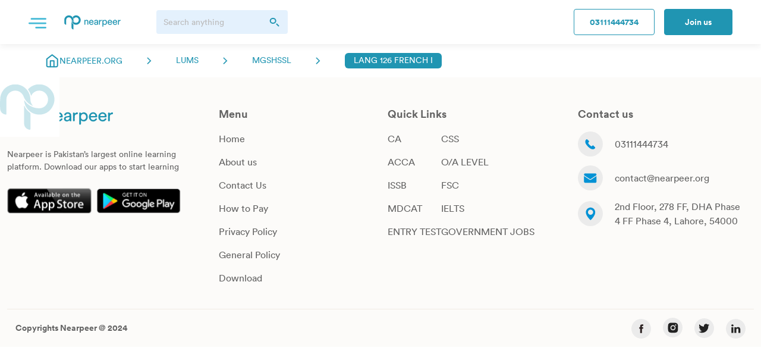

--- FILE ---
content_type: text/html; charset=utf-8
request_url: https://nearpeer.org/lums/mgshssl/lang-126-french-i
body_size: 34465
content:
<!DOCTYPE html><html lang="en"><head><meta charSet="utf-8"/><meta name="viewport" content="width=device-width, initial-scale=1"/><link rel="stylesheet" href="/_next/static/css/39df4073755a5438.css" data-precedence="next"/><link rel="stylesheet" href="/_next/static/css/33714cb32c80c81b.css" data-precedence="next"/><link rel="stylesheet" href="/_next/static/css/f3d1facc5642170d.css" data-precedence="next"/><link rel="stylesheet" href="/_next/static/css/59fdaf406b78e6e6.css" data-precedence="next"/><link rel="stylesheet" href="/_next/static/css/3ee5d369bf758cb6.css" data-precedence="next"/><link rel="stylesheet" href="/_next/static/css/aa179c37317084f0.css" data-precedence="next"/><link rel="stylesheet" href="/_next/static/css/05c3b9097ce08ab5.css" data-precedence="next"/><link rel="stylesheet" href="/_next/static/css/f338712e22be5c90.css" data-precedence="next"/><link rel="stylesheet" href="/_next/static/css/5a1d2812bbd414e3.css" data-precedence="next"/><link rel="preload" as="script" fetchPriority="low" href="/_next/static/chunks/webpack-264b8a45e46cff57.js"/><script src="/_next/static/chunks/fd9d1056-e7e3cfe199861bc9.js" async="" type="20340428945700b61baacff1-text/javascript"></script><script src="/_next/static/chunks/2117-1a1750aa7e469a0e.js" async="" type="20340428945700b61baacff1-text/javascript"></script><script src="/_next/static/chunks/main-app-387f3df268b801b9.js" async="" type="20340428945700b61baacff1-text/javascript"></script><script src="/_next/static/chunks/9169-c32fc2d953d6d848.js" async="" type="20340428945700b61baacff1-text/javascript"></script><script src="/_next/static/chunks/app/loading-313fb2497889dcdd.js" async="" type="20340428945700b61baacff1-text/javascript"></script><script src="/_next/static/chunks/13b76428-9edd0d5347faee4a.js" async="" type="20340428945700b61baacff1-text/javascript"></script><script src="/_next/static/chunks/c857e369-314ee631d0e9cbe3.js" async="" type="20340428945700b61baacff1-text/javascript"></script><script src="/_next/static/chunks/5878-26bdce39d8266f9f.js" async="" type="20340428945700b61baacff1-text/javascript"></script><script src="/_next/static/chunks/605-2c18af9411d857cf.js" async="" type="20340428945700b61baacff1-text/javascript"></script><script src="/_next/static/chunks/2972-7e90ffd8d6cd674d.js" async="" type="20340428945700b61baacff1-text/javascript"></script><script src="/_next/static/chunks/9443-ec5a3a10a9c9209e.js" async="" type="20340428945700b61baacff1-text/javascript"></script><script src="/_next/static/chunks/953-ae14481190a8f3aa.js" async="" type="20340428945700b61baacff1-text/javascript"></script><script src="/_next/static/chunks/7281-85697abe30aae43f.js" async="" type="20340428945700b61baacff1-text/javascript"></script><script src="/_next/static/chunks/4060-3620defb04ca0664.js" async="" type="20340428945700b61baacff1-text/javascript"></script><script src="/_next/static/chunks/7048-1c29ce200be68f76.js" async="" type="20340428945700b61baacff1-text/javascript"></script><script src="/_next/static/chunks/9566-ba5fb0a319945f7b.js" async="" type="20340428945700b61baacff1-text/javascript"></script><script src="/_next/static/chunks/8916-33369f411785115f.js" async="" type="20340428945700b61baacff1-text/javascript"></script><script src="/_next/static/chunks/7625-f417b147ac21817a.js" async="" type="20340428945700b61baacff1-text/javascript"></script><script src="/_next/static/chunks/5248-5a1f238dfbdb62fb.js" async="" type="20340428945700b61baacff1-text/javascript"></script><script src="/_next/static/chunks/5660-09b2f8955dfd7750.js" async="" type="20340428945700b61baacff1-text/javascript"></script><script src="/_next/static/chunks/7143-ab679d076ac36f0a.js" async="" type="20340428945700b61baacff1-text/javascript"></script><script src="/_next/static/chunks/3688-2ac398da74b33956.js" async="" type="20340428945700b61baacff1-text/javascript"></script><script src="/_next/static/chunks/693-13c6e46746e462e9.js" async="" type="20340428945700b61baacff1-text/javascript"></script><script src="/_next/static/chunks/app/layout-3a003e08dfb47fbf.js" async="" type="20340428945700b61baacff1-text/javascript"></script><script src="/_next/static/chunks/app/not-found-c5f7825cf91edb06.js" async="" type="20340428945700b61baacff1-text/javascript"></script><meta http-equiv="content-language" content="en"/><title>Nearpeer | One Stop Destination For Online Learning In Pakistan</title><meta name="title" content="Nearpeer | One Stop Destination For Online Learning In Pakistan"/><meta name="description" content="Nearpeer is an online solution for entry test preparation in Pakistan. Now you can prepare for all medical entry tests online without spending a lot of money."/><link href="https://nearpeer.org/" rel="canonical"/><meta property="og:type" content="website"/><meta property="og:url" content="https://nearpeer.org/"/><meta property="og:title" content="Nearpeer | One Stop Destination For Online Learning In Pakistan"/><meta property="og:description" content="Nearpeer is an online solution for entry test preparation in Pakistan. Now you can prepare for all medical entry tests online without spending a lot of money."/><meta property="og:image" content="https://storage.googleapis.com/nps3storage/nearpeer-imagees/Nearpeer%20Standard%20trimmed.png"/><meta property="twitter:card" content="summary_large_image"/><meta property="twitter:url" content="https://nearpeer.org/"/><meta property="twitter:title" content="Nearpeer | One Stop Destination For Online Learning In Pakistan"/><meta property="twitter:description" content="Nearpeer is an online solution for entry test preparation in Pakistan. Now you can prepare for all medical entry tests online without spending a lot of money."/><meta property="twitter:image" content="https://storage.googleapis.com/nps3storage/nearpeer-imagees/Nearpeer%20Standard%20trimmed.png"/><link rel="alternate" href="nearpeer://"/><link rel="icon" href="/favicon.ico"/><link rel="stylesheet" href="https://cdnjs.cloudflare.com/ajax/libs/font-awesome/6.4.0/css/all.min.css"/><script src="/_next/static/chunks/polyfills-42372ed130431b0a.js" noModule="" type="20340428945700b61baacff1-text/javascript"></script></head><body><div data-rht-toaster="" style="position:fixed;z-index:9999;top:16px;left:16px;right:16px;bottom:16px;pointer-events:none"></div><div class="Npheader_npHeader__DaEwQ sticky-top"><div class="Npheader_main__V1AOy"><div class="np-header-hamburger"><a data-bs-toggle="offcanvas" role="button" aria-controls="offcanvasExample" href="#offcanvasExample"> <img alt="#" loading="lazy" width="30" height="20" decoding="async" data-nimg="1" style="color:transparent" srcSet="/_next/image?url=%2Fimages%2Fhamburg-icon.svg&amp;w=32&amp;q=75 1x, /_next/image?url=%2Fimages%2Fhamburg-icon.svg&amp;w=64&amp;q=75 2x" src="/_next/image?url=%2Fimages%2Fhamburg-icon.svg&amp;w=64&amp;q=75"/></a></div><div class="np-header-logo"><a href="/"><img alt="Nearpeer logo" loading="lazy" width="95" height="25" decoding="async" data-nimg="1" style="color:transparent" srcSet="/_next/image?url=%2Fimages%2Flogo.svg&amp;w=96&amp;q=75 1x, /_next/image?url=%2Fimages%2Flogo.svg&amp;w=256&amp;q=75 2x" src="/_next/image?url=%2Fimages%2Flogo.svg&amp;w=256&amp;q=75"/></a></div><div class="Npheader_menu__Z2sey d-none d-lg-block"></div><div class="Npheader_search__n9LhL d-lg-block" style="display:none"><div class="d-flex align-items-center"><input type="text" id="npSearch" placeholder="Search anything" autoComplete="off" name="npSearch" value=""/><span class="false Npheader_magicIconSearch__2yyzw"></span></div></div></div><div class="d-flex align-items-center"><ul class="Npheader_nav__bRWA4"><li class=""><a href="/"><span data-hover="Home">Home</span></a></li><li class=""><a href="/about-us"><span data-hover="About us">About us</span></a></li><li><a target="_blank" href="https://bookpeer.nearpeer.org/"><span>Shop</span></a></li><li class=""><a href="/contact-us"><span>Contact us</span></a></li></ul><div class="d-flex align-items-center"><div class="Npheader_mobileSearch__C2sjI d-lg-none"><div class="Npheader_searchButton__Azovo d-lg-none" data-bs-toggle="collapse" href="#collapseExample" role="button" aria-expanded="false" aria-controls="collapseExample"><img alt="#" loading="lazy" width="16" height="16" decoding="async" data-nimg="1" style="color:transparent" srcSet="/_next/image?url=%2Fimages%2Fsearch-icon.svg&amp;w=16&amp;q=75 1x, /_next/image?url=%2Fimages%2Fsearch-icon.svg&amp;w=32&amp;q=75 2x" src="/_next/image?url=%2Fimages%2Fsearch-icon.svg&amp;w=32&amp;q=75"/></div><div class="Npheader_mobileSearchField__UplKs collapse " id="collapseExample"><div class="Npheader_search__n9LhL"><input type="text" id="npSearch" placeholder="Search anything" autoComplete="on" name="npSearch" value=""/><div class="cursor-pointer d-inline-block" data-bs-toggle="collapse" href="#collapseExample" role="button" aria-expanded="false" aria-controls="collapseExample"><img alt="#" loading="lazy" width="16" height="16" decoding="async" data-nimg="1" style="color:transparent" srcSet="/_next/image?url=%2Fimages%2Fstoreels%2Ficon-cross.svg&amp;w=16&amp;q=75 1x, /_next/image?url=%2Fimages%2Fstoreels%2Ficon-cross.svg&amp;w=32&amp;q=75 2x" src="/_next/image?url=%2Fimages%2Fstoreels%2Ficon-cross.svg&amp;w=32&amp;q=75"/></div></div></div></div><button class="np-button outlined np-font-bold d-none d-lg-block mx-3">03111444734</button><div style="display:flex;justify-content:center;align-items:center;margin-left:14px"><div class="login-theme-loader"></div></div></div></div><div class="Npheader_offcanvas__i_nwM offcanvas offcanvas-start" tabindex="-1" id="offcanvasExample" aria-labelledby="offcanvasExampleLabel"><div class="Npheader_offcanvasHeader__frFne offcanvas-header offcanvas-start"><h5 class="offcanvas-title" id="offcanvasExampleLabel"><img alt="#" loading="lazy" width="178" height="46" decoding="async" data-nimg="1" style="color:transparent" srcSet="/_next/image?url=%2Fimages%2Flogo-big.svg&amp;w=256&amp;q=75 1x, /_next/image?url=%2Fimages%2Flogo-big.svg&amp;w=384&amp;q=75 2x" src="/_next/image?url=%2Fimages%2Flogo-big.svg&amp;w=384&amp;q=75"/></h5><button type="button" class="btn-close text-reset" data-bs-dismiss="offcanvas" aria-label="Close"></button></div><div class="Npheader_offcanvasBody__YvFN8 offcanvas-body"><div class="Npheader_offcanvasNav__MvqG8 scroll-none"><p class="text-uppercase small text-muted mb-2 np-font-bold">Main Menu</p><ul><li><a class="" href="/"><span data-hover="Home" class="d-flex align-items-center" data-bs-dismiss="offcanvas"><i class="fa-solid fa-house w-5 text-center me-2"></i>Home</span></a></li><li><a class="" href="/payment-options"><span data-hover="How to pay" class="d-flex align-items-center" data-bs-dismiss="offcanvas"><i class="fa-solid fa-wallet fa-fw me-2"></i>How to pay</span></a></li><li><a class="" href="/blogs"><span data-hover="How to pay" class="d-flex align-items-center" data-bs-dismiss="offcanvas"><i class="fa-solid fa-newspaper fa-fw me-2"></i>Blog</span></a></li><li class="d-lg-none"><a target="_blank" href="https://bookpeer.nearpeer.org/"><span data-hover="shop" class="d-flex align-items-center" data-bs-dismiss="offcanvas"><img alt="#" loading="lazy" width="20" height="20" decoding="async" data-nimg="1" class="me-2" style="color:transparent" srcSet="/_next/image?url=%2Fimages%2Fnav-images%2Fshop.svg&amp;w=32&amp;q=75 1x, /_next/image?url=%2Fimages%2Fnav-images%2Fshop.svg&amp;w=48&amp;q=75 2x" src="/_next/image?url=%2Fimages%2Fnav-images%2Fshop.svg&amp;w=48&amp;q=75"/>Shop</span></a></li></ul><hr style="color:#f3f4f6;opacity:1"/><p class="text-uppercase small text-muted mb-2 np-font-bold">Company</p><ul><li><a class="" href="/about-us"><span data-hover="About us" class="d-flex align-items-center" data-bs-dismiss="offcanvas"><i class="fa-solid fa-users fa-fw me-2"></i>About us</span></a></li><li><a class="" href="/for-business"><span data-hover="How to pay" class="d-flex align-items-center" data-bs-dismiss="offcanvas"><i class="fa-solid fa-briefcase fa-fw me-2"></i>For Business</span></a></li><li><a class="" href="/contact-us"><span data-hover="How to pay" class="d-flex align-items-center" data-bs-dismiss="offcanvas"><i class="fa-solid fa-headset fa-fw me-2"></i>Contact Us</span></a></li></ul></div><div class="position-sticky bg-white pt-3 pb-3" style="border-top:1px solid #f3f4f6;bottom:-12px"><div class="d-flex justify-content-center gap-3 mb-3"><a class="d-inline-flex align-items-center justify-content-center rounded-circle" style="width:40px;height:40px;background:#eff6ff;color:#1d4ed8;text-decoration:none" target="_blank" href="https://www.facebook.com/nearpeer.org/?_rdc=1&amp;_rdr"><i class="fa-brands fa-facebook-f"></i></a><a class="d-inline-flex align-items-center justify-content-center rounded-circle" style="width:40px;height:40px;background:#fff0f6;color:#be185d;text-decoration:none" target="_blank" href="https://www.instagram.com/nearpeer.official/"><i class="fa-brands fa-instagram"></i></a></div><button class="np-button filled d-flex align-items-center justify-content-center w-100 rounded-3"><i class="fa-brands fa-whatsapp me-3"></i><p class="np-font-16 np-font-bold text-white">03111444734</p></button></div></div></div></div><div class="breadCrumbs_main__3Uuf9 scroll-none"><ul class="breadCrumbs_list__D6MoN"><li class="breadCrumbs_item___4ie9"><a href="/"><img alt="" loading="lazy" width="25" height="25" decoding="async" data-nimg="1" style="color:transparent" srcSet="/_next/image?url=%2Fimages%2Fbread-crumbs%2Fhome.svg&amp;w=32&amp;q=75 1x, /_next/image?url=%2Fimages%2Fbread-crumbs%2Fhome.svg&amp;w=64&amp;q=75 2x" src="/_next/image?url=%2Fimages%2Fbread-crumbs%2Fhome.svg&amp;w=64&amp;q=75"/>nearpeer.org</a></li><img alt="" loading="lazy" width="10" height="15" decoding="async" data-nimg="1" style="color:transparent" srcSet="/_next/image?url=%2Fimages%2Fbread-crumbs%2Farrow.svg&amp;w=16&amp;q=75 1x, /_next/image?url=%2Fimages%2Fbread-crumbs%2Farrow.svg&amp;w=32&amp;q=75 2x" src="/_next/image?url=%2Fimages%2Fbread-crumbs%2Farrow.svg&amp;w=32&amp;q=75"/><li class="breadCrumbs_item___4ie9"><a href="/lums">lums</a></li><img alt="" loading="lazy" width="10" height="15" decoding="async" data-nimg="1" style="color:transparent" srcSet="/_next/image?url=%2Fimages%2Fbread-crumbs%2Farrow.svg&amp;w=16&amp;q=75 1x, /_next/image?url=%2Fimages%2Fbread-crumbs%2Farrow.svg&amp;w=32&amp;q=75 2x" src="/_next/image?url=%2Fimages%2Fbread-crumbs%2Farrow.svg&amp;w=32&amp;q=75"/><li class="breadCrumbs_item___4ie9"><a href="/lums/mgshssl">mgshssl</a></li><img alt="" loading="lazy" width="10" height="15" decoding="async" data-nimg="1" style="color:transparent" srcSet="/_next/image?url=%2Fimages%2Fbread-crumbs%2Farrow.svg&amp;w=16&amp;q=75 1x, /_next/image?url=%2Fimages%2Fbread-crumbs%2Farrow.svg&amp;w=32&amp;q=75 2x" src="/_next/image?url=%2Fimages%2Fbread-crumbs%2Farrow.svg&amp;w=32&amp;q=75"/><li class="breadCrumbs_item___4ie9 breadCrumbs_disabled__W__bX"><a href="/lums/mgshssl/lang-126-french-i">Lang 126 French I</a></li></ul></div><!--$--><!--$?--><template id="B:0"></template><div style="position:fixed;inset:0;background:#fff;z-index:1019;display:flex;justify-content:center;align-items:center"><svg id="spinnerLoaderRef" xmlns="http://www.w3.org/2000/svg" xmlns:xlink="http://www.w3.org/1999/xlink" viewBox="0 0 60 46" width="100" height="100" overflow="visible" fill="#ff5463" stroke="none" class="single-loader"><defs><svg id="spinner"><svg width="60" height="46" viewBox="0 0 60 46" fill="none" xmlns="http://www.w3.org/2000/svg"><path d="M24.3838 16.1592C24.9579 16.3659 25.0746 16.8079 25.3253 17.1255C26.9517 19.2882 29.0522 21.0492 31.4655 22.2733C33.8787 23.4973 36.5405 24.1518 39.2463 24.1865C41.3892 24.2869 43.4951 23.6013 45.1681 22.2584C46.8411 20.9156 47.9662 19.0079 48.3318 16.894C48.7026 14.8522 48.3495 12.745 47.3334 10.9356C46.3173 9.12619 44.7017 7.72794 42.7653 6.98186C40.7888 6.21236 38.6013 6.18071 36.6035 6.8927C34.6056 7.6047 32.9311 9.01267 31.8868 10.8587C31.7586 11.0673 31.617 11.2644 31.3587 11.6509C30.7479 9.49914 29.7893 7.46175 28.5209 5.61942C28.0942 5.03005 28.6146 4.699 28.9648 4.345C30.4784 2.86795 32.2832 1.72246 34.264 0.981554C36.2449 0.240645 38.3583 -0.0794314 40.4697 0.041729C42.5811 0.162889 44.6441 0.722627 46.5272 1.68526C48.4103 2.6479 50.0721 3.99232 51.4069 5.63282C53.356 7.85978 54.573 10.6324 54.8927 13.5746C55.2124 16.5167 54.6194 19.486 53.1941 22.0797C51.9319 24.8042 49.8632 27.0751 47.2679 28.5852C44.6726 30.0952 41.676 30.7714 38.6837 30.5223C34.9476 30.3155 31.42 28.734 28.78 26.0824C26.14 23.4307 24.5741 19.8962 24.3838 16.1592Z" fill="#2095B2"></path><path d="M33.3149 21.8215C31.2294 21.0547 29.3278 19.8591 27.7329 18.312C26.138 16.7649 24.8852 14.9006 24.0553 12.8394C23.3356 10.7401 21.9363 8.94083 20.0789 7.72636C18.7411 6.89772 17.2074 6.43887 15.6343 6.39663C14.0612 6.35439 12.5051 6.73027 11.1247 7.48592C9.74435 8.24156 8.58918 9.34992 7.77712 10.6979C6.96505 12.0458 6.52517 13.5851 6.50235 15.1586C6.42581 19.8238 6.48321 24.4928 6.4813 29.158C6.4813 30.6889 6.39709 30.7405 4.87582 30.3444C3.61947 30.0654 2.48594 29.3902 1.64225 28.4184C0.798565 27.4466 0.289316 26.2294 0.189549 24.9463C-0.111027 20.8842 -0.0540309 16.8035 0.359862 12.7513C0.951617 9.18497 2.79131 5.9449 5.55066 3.60929C8.31 1.27368 11.8095 -0.00549973 15.4246 1.77746e-05C19.0397 0.00553528 22.5352 1.29539 25.2875 3.63941C28.0397 5.98343 29.8695 9.2291 30.4503 12.7972C30.5786 13.5918 30.6522 14.3941 30.6704 15.1987C30.7118 17.6556 31.6527 20.0119 33.3149 21.8215Z" fill="#2095B2"></path><path d="M24.5319 21.5565C25.753 24.3904 27.723 26.8381 30.2304 28.6366C30.4087 28.7864 30.5448 28.9801 30.6253 29.1986C30.7058 29.417 30.728 29.6527 30.6897 29.8823C30.6897 34.8575 30.6667 39.8155 30.7012 44.7812C30.7012 45.738 30.4084 45.9599 29.4995 45.7667C28.0857 45.5088 26.8026 44.7753 25.8629 43.6881C24.9232 42.6008 24.3834 41.225 24.3329 39.7888C24.2717 33.8472 24.3157 27.9037 24.3214 21.9622C24.3253 21.8914 24.3884 21.8263 24.5319 21.5565Z" fill="#2095B2"></path></svg></svg></defs><use xlink:href="#spinner" transform="rotate(0 50 50)"><animate attributeName="opacity" values="0;1;0" dur="1s" begin="0s" repeatCount="indefinite"></animate></use></svg></div><!--/$--><!--/$--><!--$!--><template data-dgst="BAILOUT_TO_CLIENT_SIDE_RENDERING"></template><!--/$--><div class="Npfooter_npFooter__QWk0I"><div class="container-xxl"><div class="row"><div class="col-md-6 col-lg-3 mb-4 mb-lg-0"><img alt="#" loading="lazy" width="178" height="46" decoding="async" data-nimg="1" style="color:transparent" srcSet="/_next/image?url=%2Fimages%2Flogo-big.svg&amp;w=256&amp;q=75 1x, /_next/image?url=%2Fimages%2Flogo-big.svg&amp;w=384&amp;q=75 2x" src="/_next/image?url=%2Fimages%2Flogo-big.svg&amp;w=384&amp;q=75"/><p class="np-font-14 np-text-gray-dark my-4">Nearpeer is Pakistan’s largest online learning platform. Download our apps to start learning</p><div class=""><a class="me-2 " target="_blank" href="https://apps.apple.com/pk/app/nearpeer/id1525357562"><img alt="#" loading="lazy" width="142" height="43" decoding="async" data-nimg="1" style="color:transparent" srcSet="/_next/image?url=%2Fimages%2Fsocial%2Fapple-store.svg&amp;w=256&amp;q=75 1x, /_next/image?url=%2Fimages%2Fsocial%2Fapple-store.svg&amp;w=384&amp;q=75 2x" src="/_next/image?url=%2Fimages%2Fsocial%2Fapple-store.svg&amp;w=384&amp;q=75"/></a><a target="_blank" href="https://play.google.com/store/apps/details?id=org.nearpeer.learning"><img alt="#" loading="lazy" width="142" height="46" decoding="async" data-nimg="1" style="color:transparent" srcSet="/_next/image?url=%2Fimages%2Fsocial%2Fplay-store.svg&amp;w=256&amp;q=75 1x, /_next/image?url=%2Fimages%2Fsocial%2Fplay-store.svg&amp;w=384&amp;q=75 2x" src="/_next/image?url=%2Fimages%2Fsocial%2Fplay-store.svg&amp;w=384&amp;q=75"/></a></div></div><div class="col-4 col-mg-6 col-lg-3 mb-4 mb-lg-0 ps-md-5"><p class="np-font-18 np-font-bold mb-3">Menu</p><ul><li><a href="/">Home</a></li><li><a href="/about-us">About us</a></li><li><a href="/contact-us">Contact Us</a></li><li><a href="/payment-options">How to Pay</a></li><li><a href="/privacy-policy">Privacy Policy</a></li><li><a href="/general-policy">General Policy</a></li><li><a href="/downloadapp">Download</a></li></ul></div><div class="col-8 col-mg-6 col-lg-3 mb-4 mb-lg-0"><p class="np-font-18 np-font-bold mb-3"> Quick Links</p><div class="d-flex gap-3 gap-lg-5"><ul><li><a href="/chartered-accountancy-final">CA</a></li><li><a href="/acca/acca-online">ACCA</a></li><li><a href="/issb">ISSB</a></li><li><a href="/entry-test-preparation">MDCAT</a></li><li><a href="/entry-test">ENTRY TEST</a></li></ul><ul><li><a href="/css">CSS</a></li><li><a href="https://cambridge.nearpeer.org/">O/A LEVEL</a></li><li><a href="/entry-test-preparation">FSC</a></li><li><a href="https://cambridge.nearpeer.org/">IELTS</a></li><li><a href="/entry-test-preparation">GOVERNMENT JOBS</a></li></ul></div></div><div class="col-md-6 col-lg-3 mb-4 mb-lg-0"><p class="np-font-18 np-font-bold mb-3">Contact us</p><ul><li class="d-flex align-items-center"><div class="Npfooter_icon__Gb_cp"><img alt="#" loading="lazy" width="18" height="17" decoding="async" data-nimg="1" style="color:transparent" srcSet="/_next/image?url=%2Fimages%2Fsocial%2Fcall.svg&amp;w=32&amp;q=75 1x, /_next/image?url=%2Fimages%2Fsocial%2Fcall.svg&amp;w=48&amp;q=75 2x" src="/_next/image?url=%2Fimages%2Fsocial%2Fcall.svg&amp;w=48&amp;q=75"/></div><a class="d-block" href="tel:03111444734">03111444734</a></li><li class="d-flex align-items-center"><div class="Npfooter_icon__Gb_cp"><img alt="#" loading="lazy" width="22" height="17" decoding="async" data-nimg="1" style="color:transparent" srcSet="/_next/image?url=%2Fimages%2Fsocial%2Fmail.svg&amp;w=32&amp;q=75 1x, /_next/image?url=%2Fimages%2Fsocial%2Fmail.svg&amp;w=48&amp;q=75 2x" src="/_next/image?url=%2Fimages%2Fsocial%2Fmail.svg&amp;w=48&amp;q=75"/></div><a href="/cdn-cgi/l/email-protection#385b57564c595b4c78565d594a485d5d4a16574a5f"> <span class="__cf_email__" data-cfemail="82e1edecf6e3e1f6c2ece7e3f0f2e7e7f0acedf0e5">[email&#160;protected]</span></a></li><li class="d-flex align-items-center"><div class="Npfooter_icon__Gb_cp"><img alt="#" loading="lazy" width="17" height="22" decoding="async" data-nimg="1" style="color:transparent" srcSet="/_next/image?url=%2Fimages%2Fsocial%2Flocation.svg&amp;w=32&amp;q=75 1x, /_next/image?url=%2Fimages%2Fsocial%2Flocation.svg&amp;w=48&amp;q=75 2x" src="/_next/image?url=%2Fimages%2Fsocial%2Flocation.svg&amp;w=48&amp;q=75"/></div><address class="w-75 m-0">2nd Floor, 278 FF, DHA Phase 4 FF Phase 4, Lahore, 54000</address></li></ul></div></div><div class="Npfooter_npFooterBottom__OvDXn d-block d-md-flex align-items-center justify-content-between"><p class="np-font-14 np-font-bold text-center mb-3 mb-md-0">Copyrights Nearpeer @ 2024</p><ul class="Npfooter_npFooterSocial__SHYuQ"><li><a href="https://web.facebook.com/nearpeer.org/"><img alt="#" loading="lazy" width="7" height="15" decoding="async" data-nimg="1" style="color:transparent" srcSet="/_next/image?url=%2Fimages%2Fsocial%2Ffacebook-black.svg&amp;w=16&amp;q=75 1x" src="/_next/image?url=%2Fimages%2Fsocial%2Ffacebook-black.svg&amp;w=16&amp;q=75"/></a></li><li><a href="https://www.instagram.com/nearpeer.official/"><img alt="#" loading="lazy" width="18" height="18" decoding="async" data-nimg="1" style="color:transparent" srcSet="/_next/image?url=%2Fimages%2Fsocial%2Finsta-black.svg&amp;w=32&amp;q=75 1x, /_next/image?url=%2Fimages%2Fsocial%2Finsta-black.svg&amp;w=48&amp;q=75 2x" src="/_next/image?url=%2Fimages%2Fsocial%2Finsta-black.svg&amp;w=48&amp;q=75"/></a></li><li><a href="https://twitter.com/NearPeer"><img alt="#" loading="lazy" width="19" height="16" decoding="async" data-nimg="1" style="color:transparent" srcSet="/_next/image?url=%2Fimages%2Fsocial%2Ftwitter-black.svg&amp;w=32&amp;q=75 1x, /_next/image?url=%2Fimages%2Fsocial%2Ftwitter-black.svg&amp;w=48&amp;q=75 2x" src="/_next/image?url=%2Fimages%2Fsocial%2Ftwitter-black.svg&amp;w=48&amp;q=75"/></a></li><li><a href="https://www.linkedin.com/company/nearpeer.org"><img alt="#" loading="lazy" width="16" height="15" decoding="async" data-nimg="1" style="color:transparent" srcSet="/_next/image?url=%2Fimages%2Fsocial%2FlinkedIn-black.svg&amp;w=16&amp;q=75 1x, /_next/image?url=%2Fimages%2Fsocial%2FlinkedIn-black.svg&amp;w=32&amp;q=75 2x" src="/_next/image?url=%2Fimages%2Fsocial%2FlinkedIn-black.svg&amp;w=32&amp;q=75"/></a></li></ul></div></div></div><script data-cfasync="false" src="/cdn-cgi/scripts/5c5dd728/cloudflare-static/email-decode.min.js"></script><script src="/_next/static/chunks/webpack-264b8a45e46cff57.js" async="" type="20340428945700b61baacff1-text/javascript"></script><script type="20340428945700b61baacff1-text/javascript">(self.__next_f=self.__next_f||[]).push([0]);self.__next_f.push([2,null])</script><script type="20340428945700b61baacff1-text/javascript">self.__next_f.push([1,"1:HL[\"/_next/static/css/39df4073755a5438.css\",\"style\"]\n2:HL[\"/_next/static/css/33714cb32c80c81b.css\",\"style\"]\n3:HL[\"/_next/static/css/f3d1facc5642170d.css\",\"style\"]\n4:HL[\"/_next/static/css/59fdaf406b78e6e6.css\",\"style\"]\n5:HL[\"/_next/static/css/3ee5d369bf758cb6.css\",\"style\"]\n6:HL[\"/_next/static/css/aa179c37317084f0.css\",\"style\"]\n7:HL[\"/_next/static/css/05c3b9097ce08ab5.css\",\"style\"]\n8:HL[\"/_next/static/css/f338712e22be5c90.css\",\"style\"]\n9:HL[\"/_next/static/css/5a1d2812bbd414e3.css\",\"style\"]\n"])</script><script type="20340428945700b61baacff1-text/javascript">self.__next_f.push([1,"a:I[12846,[],\"\"]\nd:I[4707,[],\"\"]\n11:I[36423,[],\"\"]\n14:I[19169,[\"9169\",\"static/chunks/9169-c32fc2d953d6d848.js\",\"8555\",\"static/chunks/app/loading-313fb2497889dcdd.js\"],\"default\"]\n16:I[61060,[],\"\"]\ne:[\"cat\",\"lums\",\"d\"]\nf:[\"faculty\",\"mgshssl\",\"d\"]\n10:[\"slug\",\"lang-126-french-i\",\"d\"]\n12:T423,M24.3838 16.1592C24.9579 16.3659 25.0746 16.8079 25.3253 17.1255C26.9517 19.2882 29.0522 21.0492 31.4655 22.2733C33.8787 23.4973 36.5405 24.1518 39.2463 24.1865C41.3892 24.2869 43.4951 23.6013 45.1681 22.2584C46.8411 20.9156 47.9662 19.0079 48.3318 16.894C48.7026 14.8522 48.3495 12.745 47.3334 10.9356C46.3173 9.12619 44.7017 7.72794 42.7653 6.98186C40.7888 6.21236 38.6013 6.18071 36.6035 6.8927C34.6056 7.6047 32.9311 9.01267 31.8868 10.8587C31.7586 11.0673 31.617 11.2644 31.3587 11.6509C30.7479 9.49914 29.7893 7.46175 28.5209 5.61942C28.0942 5.03005 28.6146 4.699 28.9648 4.345C30.4784 2.86795 32.2832 1.72246 34.264 0.981554C36.2449 0.240645 38.3583 -0.0794314 40.4697 0.041729C42.5811 0.162889 44.6441 0.722627 46.5272 1.68526C48.4103 2.6479 50.0721 3.99232 51.4069 5.63282C53.356 7.85978 54.573 10.6324 54.8927 13.5746C55.2124 16.5167 54.6194 19.486 53.1941 22.0797C51.9319 24.8042 49.8632 27.0751 47.2679 28.5852C44.6726 30.0952 41.676 30.7714 38.6837 30.5223C34.9476 30.3155 31.42 28.734 28.78 26.0824C26.14 23.4307 24.5741 19.8962 24.3838 16.1592Z17:[]\n"])</script><script type="20340428945700b61baacff1-text/javascript">self.__next_f.push([1,"0:[\"$\",\"$La\",null,{\"buildId\":\"bYA3j_p7A3kCBctcCh2Su\",\"assetPrefix\":\"\",\"urlParts\":[\"\",\"lums\",\"mgshssl\",\"lang-126-french-i\"],\"initialTree\":[\"\",{\"children\":[[\"cat\",\"lums\",\"d\"],{\"children\":[[\"faculty\",\"mgshssl\",\"d\"],{\"children\":[[\"slug\",\"lang-126-french-i\",\"d\"],{\"children\":[\"__PAGE__\",{}]}]}]}]},\"$undefined\",\"$undefined\",true],\"initialSeedData\":[\"\",{\"children\":[[\"cat\",\"lums\",\"d\"],{\"children\":[[\"faculty\",\"mgshssl\",\"d\"],{\"children\":[[\"slug\",\"lang-126-french-i\",\"d\"],{\"children\":[\"__PAGE__\",{},[[\"$Lb\",\"$Lc\",[[\"$\",\"link\",\"0\",{\"rel\":\"stylesheet\",\"href\":\"/_next/static/css/3ee5d369bf758cb6.css\",\"precedence\":\"next\",\"crossOrigin\":\"$undefined\"}],[\"$\",\"link\",\"1\",{\"rel\":\"stylesheet\",\"href\":\"/_next/static/css/aa179c37317084f0.css\",\"precedence\":\"next\",\"crossOrigin\":\"$undefined\"}],[\"$\",\"link\",\"2\",{\"rel\":\"stylesheet\",\"href\":\"/_next/static/css/05c3b9097ce08ab5.css\",\"precedence\":\"next\",\"crossOrigin\":\"$undefined\"}],[\"$\",\"link\",\"3\",{\"rel\":\"stylesheet\",\"href\":\"/_next/static/css/f338712e22be5c90.css\",\"precedence\":\"next\",\"crossOrigin\":\"$undefined\"}],[\"$\",\"link\",\"4\",{\"rel\":\"stylesheet\",\"href\":\"/_next/static/css/5a1d2812bbd414e3.css\",\"precedence\":\"next\",\"crossOrigin\":\"$undefined\"}]]],null],null]},[null,[\"$\",\"$Ld\",null,{\"parallelRouterKey\":\"children\",\"segmentPath\":[\"children\",\"$e\",\"children\",\"$f\",\"children\",\"$10\",\"children\"],\"error\":\"$undefined\",\"errorStyles\":\"$undefined\",\"errorScripts\":\"$undefined\",\"template\":[\"$\",\"$L11\",null,{}],\"templateStyles\":\"$undefined\",\"templateScripts\":\"$undefined\",\"notFound\":\"$undefined\",\"notFoundStyles\":\"$undefined\"}]],[[\"$\",\"div\",null,{\"style\":{\"position\":\"fixed\",\"inset\":\"0\",\"background\":\"#fff\",\"zIndex\":\"1019\",\"display\":\"flex\",\"justifyContent\":\"center\",\"alignItems\":\"center\"},\"children\":[\"$\",\"svg\",null,{\"id\":\"spinnerLoaderRef\",\"xmlns\":\"http://www.w3.org/2000/svg\",\"xmlnsXlink\":\"http://www.w3.org/1999/xlink\",\"viewBox\":\"0 0 60 46\",\"width\":\"100\",\"height\":\"100\",\"overflow\":\"visible\",\"fill\":\"#ff5463\",\"stroke\":\"none\",\"className\":\"single-loader\",\"style\":{},\"children\":[[\"$\",\"defs\",null,{\"children\":[\"$\",\"svg\",null,{\"id\":\"spinner\",\"children\":[\"$\",\"svg\",null,{\"width\":\"60\",\"height\":\"46\",\"viewBox\":\"0 0 60 46\",\"fill\":\"none\",\"xmlns\":\"http://www.w3.org/2000/svg\",\"children\":[[\"$\",\"path\",null,{\"d\":\"$12\",\"fill\":\"#2095B2\"}],[\"$\",\"path\",null,{\"d\":\"M33.3149 21.8215C31.2294 21.0547 29.3278 19.8591 27.7329 18.312C26.138 16.7649 24.8852 14.9006 24.0553 12.8394C23.3356 10.7401 21.9363 8.94083 20.0789 7.72636C18.7411 6.89772 17.2074 6.43887 15.6343 6.39663C14.0612 6.35439 12.5051 6.73027 11.1247 7.48592C9.74435 8.24156 8.58918 9.34992 7.77712 10.6979C6.96505 12.0458 6.52517 13.5851 6.50235 15.1586C6.42581 19.8238 6.48321 24.4928 6.4813 29.158C6.4813 30.6889 6.39709 30.7405 4.87582 30.3444C3.61947 30.0654 2.48594 29.3902 1.64225 28.4184C0.798565 27.4466 0.289316 26.2294 0.189549 24.9463C-0.111027 20.8842 -0.0540309 16.8035 0.359862 12.7513C0.951617 9.18497 2.79131 5.9449 5.55066 3.60929C8.31 1.27368 11.8095 -0.00549973 15.4246 1.77746e-05C19.0397 0.00553528 22.5352 1.29539 25.2875 3.63941C28.0397 5.98343 29.8695 9.2291 30.4503 12.7972C30.5786 13.5918 30.6522 14.3941 30.6704 15.1987C30.7118 17.6556 31.6527 20.0119 33.3149 21.8215Z\",\"fill\":\"#2095B2\"}],[\"$\",\"path\",null,{\"d\":\"M24.5319 21.5565C25.753 24.3904 27.723 26.8381 30.2304 28.6366C30.4087 28.7864 30.5448 28.9801 30.6253 29.1986C30.7058 29.417 30.728 29.6527 30.6897 29.8823C30.6897 34.8575 30.6667 39.8155 30.7012 44.7812C30.7012 45.738 30.4084 45.9599 29.4995 45.7667C28.0857 45.5088 26.8026 44.7753 25.8629 43.6881C24.9232 42.6008 24.3834 41.225 24.3329 39.7888C24.2717 33.8472 24.3157 27.9037 24.3214 21.9622C24.3253 21.8914 24.3884 21.8263 24.5319 21.5565Z\",\"fill\":\"#2095B2\"}]]}]}]}],[\"$\",\"use\",null,{\"xlinkHref\":\"#spinner\",\"transform\":\"rotate(0 50 50)\",\"children\":[\"$\",\"animate\",null,{\"attributeName\":\"opacity\",\"values\":\"0;1;0\",\"dur\":\"1s\",\"begin\":\"0s\",\"repeatCount\":\"indefinite\"}]}]]}]}],[],[]]]},[null,[\"$\",\"$Ld\",null,{\"parallelRouterKey\":\"children\",\"segmentPath\":[\"children\",\"$e\",\"children\",\"$f\",\"children\"],\"error\":\"$undefined\",\"errorStyles\":\"$undefined\",\"errorScripts\":\"$undefined\",\"template\":[\"$\",\"$L11\",null,{}],\"templateStyles\":\"$undefined\",\"templateScripts\":\"$undefined\",\"notFound\":\"$undefined\",\"notFoundStyles\":\"$undefined\"}]],null]},[null,[\"$\",\"$Ld\",null,{\"parallelRouterKey\":\"children\",\"segmentPath\":[\"children\",\"$e\",\"children\"],\"error\":\"$undefined\",\"errorStyles\":\"$undefined\",\"errorScripts\":\"$undefined\",\"template\":[\"$\",\"$L11\",null,{}],\"templateStyles\":\"$undefined\",\"templateScripts\":\"$undefined\",\"notFound\":\"$undefined\",\"notFoundStyles\":\"$undefined\"}]],null]},[[[[\"$\",\"link\",\"0\",{\"rel\":\"stylesheet\",\"href\":\"/_next/static/css/39df4073755a5438.css\",\"precedence\":\"next\",\"crossOrigin\":\"$undefined\"}],[\"$\",\"link\",\"1\",{\"rel\":\"stylesheet\",\"href\":\"/_next/static/css/33714cb32c80c81b.css\",\"precedence\":\"next\",\"crossOrigin\":\"$undefined\"}],[\"$\",\"link\",\"2\",{\"rel\":\"stylesheet\",\"href\":\"/_next/static/css/f3d1facc5642170d.css\",\"precedence\":\"next\",\"crossOrigin\":\"$undefined\"}],[\"$\",\"link\",\"3\",{\"rel\":\"stylesheet\",\"href\":\"/_next/static/css/59fdaf406b78e6e6.css\",\"precedence\":\"next\",\"crossOrigin\":\"$undefined\"}]],\"$L13\"],null],[[\"$\",\"$L14\",null,{}],[],[]]],\"couldBeIntercepted\":false,\"initialHead\":[null,\"$L15\"],\"globalErrorComponent\":\"$16\",\"missingSlots\":\"$W17\"}]\n"])</script><script type="20340428945700b61baacff1-text/javascript">self.__next_f.push([1,"18:I[13122,[\"6990\",\"static/chunks/13b76428-9edd0d5347faee4a.js\",\"1601\",\"static/chunks/c857e369-314ee631d0e9cbe3.js\",\"5878\",\"static/chunks/5878-26bdce39d8266f9f.js\",\"605\",\"static/chunks/605-2c18af9411d857cf.js\",\"2972\",\"static/chunks/2972-7e90ffd8d6cd674d.js\",\"9443\",\"static/chunks/9443-ec5a3a10a9c9209e.js\",\"953\",\"static/chunks/953-ae14481190a8f3aa.js\",\"7281\",\"static/chunks/7281-85697abe30aae43f.js\",\"4060\",\"static/chunks/4060-3620defb04ca0664.js\",\"7048\",\"static/chunks/7048-1c29ce200be68f76.js\",\"9566\",\"static/chunks/9566-ba5fb0a319945f7b.js\",\"8916\",\"static/chunks/8916-33369f411785115f.js\",\"7625\",\"static/chunks/7625-f417b147ac21817a.js\",\"5248\",\"static/chunks/5248-5a1f238dfbdb62fb.js\",\"5660\",\"static/chunks/5660-09b2f8955dfd7750.js\",\"7143\",\"static/chunks/7143-ab679d076ac36f0a.js\",\"3688\",\"static/chunks/3688-2ac398da74b33956.js\",\"693\",\"static/chunks/693-13c6e46746e462e9.js\",\"3185\",\"static/chunks/app/layout-3a003e08dfb47fbf.js\"],\"default\"]\n19:I[53039,[\"5878\",\"static/chunks/5878-26bdce39d8266f9f.js\",\"2972\",\"static/chunks/2972-7e90ffd8d6cd674d.js\",\"9160\",\"static/chunks/app/not-found-c5f7825cf91edb06.js\"],\"default\"]\n13:[\"$\",\"$L18\",null,{\"session\":null,\"children\":[\"$\",\"$Ld\",null,{\"parallelRouterKey\":\"children\",\"segmentPath\":[\"children\"],\"error\":\"$undefined\",\"errorStyles\":\"$undefined\",\"errorScripts\":\"$undefined\",\"template\":[\"$\",\"$L11\",null,{}],\"templateStyles\":\"$undefined\",\"templateScripts\":\"$undefined\",\"notFound\":[\"$\",\"$L19\",null,{}],\"notFoundStyles\":[[\"$\",\"link\",\"0\",{\"rel\":\"stylesheet\",\"href\":\"/_next/static/css/bab8bdb547658a75.css\",\"precedence\":\"next\",\"crossOrigin\":\"$undefined\"}]]}]}]\n15:[[\"$\",\"meta\",\"0\",{\"name\":\"viewport\",\"content\":\"width=device-width, initial-scale=1\"}],[\"$\",\"meta\",\"1\",{\"charSet\":\"utf-8\"}]]\nb:null\n"])</script><script type="20340428945700b61baacff1-text/javascript">self.__next_f.push([1,"1b:I[43217,[\"5878\",\"static/chunks/5878-26bdce39d8266f9f.js\",\"605\",\"static/chunks/605-2c18af9411d857cf.js\",\"2972\",\"static/chunks/2972-7e90ffd8d6cd674d.js\",\"9443\",\"static/chunks/9443-ec5a3a10a9c9209e.js\",\"953\",\"static/chunks/953-ae14481190a8f3aa.js\",\"7281\",\"static/chunks/7281-85697abe30aae43f.js\",\"8291\",\"static/chunks/8291-3e9c3d715d98ae19.js\",\"7048\",\"static/chunks/7048-1c29ce200be68f76.js\",\"6145\",\"static/chunks/6145-75b4b2bca4033d21.js\",\"9566\",\"static/chunks/9566-ba5fb0a319945f7b.js\",\"8916\",\"static/chunks/8916-33369f411785115f.js\",\"2359\",\"static/chunks/2359-302516e94565d872.js\",\"7143\",\"static/chunks/7143-ab679d076ac36f0a.js\",\"3688\",\"static/chunks/3688-2ac398da74b33956.js\",\"693\",\"static/chunks/693-13c6e46746e462e9.js\",\"5045\",\"static/chunks/5045-dce42098c4f3291b.js\",\"1314\",\"static/chunks/app/%5Bcat%5D/%5Bfaculty%5D/%5Bslug%5D/page-be9dcf9d1670c567.js\"],\"default\"]\n1d:I[74474,[\"5878\",\"static/chunks/5878-26bdce39d8266f9f.js\",\"605\",\"static/chunks/605-2c18af9411d857cf.js\",\"2972\",\"static/chunks/2972-7e90ffd8d6cd674d.js\",\"9443\",\"static/chunks/9443-ec5a3a10a9c9209e.js\",\"953\",\"static/chunks/953-ae14481190a8f3aa.js\",\"7281\",\"static/chunks/7281-85697abe30aae43f.js\",\"8291\",\"static/chunks/8291-3e9c3d715d98ae19.js\",\"7048\",\"static/chunks/7048-1c29ce200be68f76.js\",\"6145\",\"static/chunks/6145-75b4b2bca4033d21.js\",\"9566\",\"static/chunks/9566-ba5fb0a319945f7b.js\",\"8916\",\"static/chunks/8916-33369f411785115f.js\",\"2359\",\"static/chunks/2359-302516e94565d872.js\",\"7143\",\"static/chunks/7143-ab679d076ac36f0a.js\",\"3688\",\"static/chunks/3688-2ac398da74b33956.js\",\"693\",\"static/chunks/693-13c6e46746e462e9.js\",\"5045\",\"static/chunks/5045-dce42098c4f3291b.js\",\"1314\",\"static/chunks/app/%5Bcat%5D/%5Bfaculty%5D/%5Bslug%5D/page-be9dcf9d1670c567.js\"],\"default\"]\n1ba:\"$Sreact.suspense\"\n1bb:I[81523,[\"5878\",\"static/chunks/5878-26bdce39d8266f9f.js\",\"605\",\"static/chunks/605-2c18af9411d857cf.js\",\"2972\",\"static/chunks/2972-7e90ffd8d6cd674d.js\",\"9443\",\"static/chunks/9443-ec5a3a10a9c9209e.js\",\"953\",\"static/chunks/953-ae14481190a8f3aa.js\",\"7281\",\"static/chunks/7281-856"])</script><script type="20340428945700b61baacff1-text/javascript">self.__next_f.push([1,"97abe30aae43f.js\",\"8291\",\"static/chunks/8291-3e9c3d715d98ae19.js\",\"7048\",\"static/chunks/7048-1c29ce200be68f76.js\",\"6145\",\"static/chunks/6145-75b4b2bca4033d21.js\",\"9566\",\"static/chunks/9566-ba5fb0a319945f7b.js\",\"8916\",\"static/chunks/8916-33369f411785115f.js\",\"2359\",\"static/chunks/2359-302516e94565d872.js\",\"7143\",\"static/chunks/7143-ab679d076ac36f0a.js\",\"3688\",\"static/chunks/3688-2ac398da74b33956.js\",\"693\",\"static/chunks/693-13c6e46746e462e9.js\",\"5045\",\"static/chunks/5045-dce42098c4f3291b.js\",\"1314\",\"static/chunks/app/%5Bcat%5D/%5Bfaculty%5D/%5Bslug%5D/page-be9dcf9d1670c567.js\"],\"BailoutToCSR\"]\n1bc:I[6251,[\"5878\",\"static/chunks/5878-26bdce39d8266f9f.js\",\"605\",\"static/chunks/605-2c18af9411d857cf.js\",\"2972\",\"static/chunks/2972-7e90ffd8d6cd674d.js\",\"9443\",\"static/chunks/9443-ec5a3a10a9c9209e.js\",\"953\",\"static/chunks/953-ae14481190a8f3aa.js\",\"7281\",\"static/chunks/7281-85697abe30aae43f.js\",\"8291\",\"static/chunks/8291-3e9c3d715d98ae19.js\",\"7048\",\"static/chunks/7048-1c29ce200be68f76.js\",\"6145\",\"static/chunks/6145-75b4b2bca4033d21.js\",\"9566\",\"static/chunks/9566-ba5fb0a319945f7b.js\",\"8916\",\"static/chunks/8916-33369f411785115f.js\",\"2359\",\"static/chunks/2359-302516e94565d872.js\",\"7143\",\"static/chunks/7143-ab679d076ac36f0a.js\",\"3688\",\"static/chunks/3688-2ac398da74b33956.js\",\"693\",\"static/chunks/693-13c6e46746e462e9.js\",\"5045\",\"static/chunks/5045-dce42098c4f3291b.js\",\"1314\",\"static/chunks/app/%5Bcat%5D/%5Bfaculty%5D/%5Bslug%5D/page-be9dcf9d1670c567.js\"],\"default\"]\n1bd:I[72972,[\"5878\",\"static/chunks/5878-26bdce39d8266f9f.js\",\"605\",\"static/chunks/605-2c18af9411d857cf.js\",\"2972\",\"static/chunks/2972-7e90ffd8d6cd674d.js\",\"9443\",\"static/chunks/9443-ec5a3a10a9c9209e.js\",\"953\",\"static/chunks/953-ae14481190a8f3aa.js\",\"7281\",\"static/chunks/7281-85697abe30aae43f.js\",\"8291\",\"static/chunks/8291-3e9c3d715d98ae19.js\",\"7048\",\"static/chunks/7048-1c29ce200be68f76.js\",\"6145\",\"static/chunks/6145-75b4b2bca4033d21.js\",\"9566\",\"static/chunks/9566-ba5fb0a319945f7b.js\",\"8916\",\"static/chunks/8916-33369f411785115f.js\",\"2359\",\"static/chunks/2359-302516e9456"])</script><script type="20340428945700b61baacff1-text/javascript">self.__next_f.push([1,"5d872.js\",\"7143\",\"static/chunks/7143-ab679d076ac36f0a.js\",\"3688\",\"static/chunks/3688-2ac398da74b33956.js\",\"693\",\"static/chunks/693-13c6e46746e462e9.js\",\"5045\",\"static/chunks/5045-dce42098c4f3291b.js\",\"1314\",\"static/chunks/app/%5Bcat%5D/%5Bfaculty%5D/%5Bslug%5D/page-be9dcf9d1670c567.js\"],\"\"]\n1c:{\"modules_count\":4,\"videos_count\":61,\"notes_count\":0,\"Live_session_count\":0,\"full_quiz_count\":0,\"daq_quiz_count\":0,\"total_quiz_count\":0}\n1f:{}\n20:[\"Cover your core topics in great detail to build a solid conceptual foundation.\",\"Learn effective strategies to tackle your exams with confidence.\",\"Build a better foundation with in-depth concepts, illustrative examples, and practical questions.\",\"Navigate the subject with confidence by understanding the essential dos and donts.\",\"Explore the relevance of past papers and engage in detailed discussions of core topics.\"]\n23:{\"free\":true}\n24:[]\n28:[]\n29:[]\n27:{\"id\":381,\"name\":\"French Alphabet - Lec 0\",\"image_url\":\"https://nearpeer-imagees.s3.amazonaws.com/thumb-1.jpg\",\"module_id\":44,\"views\":null,\"video_length\":null,\"video_no\":1,\"chapter_id\":null,\"description\":null,\"disabled\":false,\"youtube_id\":null,\"is_vss_web\":null,\"duration\":425,\"is_mp4_url_correct\":true,\"s3_video_size\":null,\"live_session_id\":null,\"is_bunny\":false,\"bunny_url\":null,\"bunny_id\":null,\"vssurls\":\"$28\",\"allow_download_offline\":false,\"attachments\":\"$29\",\"contained_quiz\":false,\"downloadMessage\":\"Please purchase course to download videos offline\"}\n2b:[]\n2c:[]\n2a:{\"id\":392,\"name\":\"module 1- Lec 1\",\"image_url\":\"https://nearpeer-imagees.s3.amazonaws.com/thumb-1.jpg\",\"module_id\":44,\"views\":null,\"video_length\":null,\"video_no\":2,\"chapter_id\":null,\"description\":null,\"disabled\":false,\"youtube_id\":null,\"is_vss_web\":null,\"duration\":415,\"is_mp4_url_correct\":true,\"s3_video_size\":null,\"live_session_id\":null,\"is_bunny\":false,\"bunny_url\":null,\"bunny_id\":null,\"vssurls\":\"$2b\",\"allow_download_offline\":false,\"attachments\":\"$2c\",\"contained_quiz\":false,\"downloadMessage\":\"Please purchase course to download videos offline\"}\n2e:[]\n2f:[]\n2d:{\"id\":"])</script><script type="20340428945700b61baacff1-text/javascript">self.__next_f.push([1,"384,\"name\":\"module 1 - Lec 2  more ER verbs\",\"image_url\":\"https://nearpeer-imagees.s3.amazonaws.com/thumb-1.jpg\",\"module_id\":44,\"views\":null,\"video_length\":null,\"video_no\":3,\"chapter_id\":null,\"description\":null,\"disabled\":false,\"youtube_id\":null,\"is_vss_web\":null,\"duration\":483,\"is_mp4_url_correct\":true,\"s3_video_size\":null,\"live_session_id\":null,\"is_bunny\":false,\"bunny_url\":null,\"bunny_id\":null,\"vssurls\":\"$2e\",\"allow_download_offline\":false,\"attachments\":\"$2f\",\"contained_quiz\":false,\"downloadMessage\":\"Please purchase course to download videos offline\"}\n31:[]\n32:[]\n30:{\"id\":387,\"name\":\"module 1 - Lec 3 ER verb examples\",\"image_url\":\"https://nearpeer-imagees.s3.amazonaws.com/thumb-1.jpg\",\"module_id\":44,\"views\":null,\"video_length\":null,\"video_no\":4,\"chapter_id\":null,\"description\":null,\"disabled\":false,\"youtube_id\":null,\"is_vss_web\":null,\"duration\":445,\"is_mp4_url_correct\":true,\"s3_video_size\":null,\"live_session_id\":null,\"is_bunny\":false,\"bunny_url\":null,\"bunny_id\":null,\"vssurls\":\"$31\",\"allow_download_offline\":false,\"attachments\":\"$32\",\"contained_quiz\":false,\"downloadMessage\":\"Please purchase course to download videos offline\"}\n34:[]\n35:[]\n33:{\"id\":389,\"name\":\"module 1 - Lec 4  ER - fill in the blanks\",\"image_url\":\"https://nearpeer-imagees.s3.amazonaws.com/thumb-1.jpg\",\"module_id\":44,\"views\":null,\"video_length\":null,\"video_no\":5,\"chapter_id\":null,\"description\":null,\"disabled\":false,\"youtube_id\":null,\"is_vss_web\":null,\"duration\":472,\"is_mp4_url_correct\":true,\"s3_video_size\":null,\"live_session_id\":null,\"is_bunny\":false,\"bunny_url\":null,\"bunny_id\":null,\"vssurls\":\"$34\",\"allow_download_offline\":false,\"attachments\":\"$35\",\"contained_quiz\":false,\"downloadMessage\":\"Please purchase course to download videos offline\"}\n37:[]\n38:[]\n36:{\"id\":386,\"name\":\"module 1 - lec 5 basic sentence construction\",\"image_url\":\"https://nearpeer-imagees.s3.amazonaws.com/thumb-1.jpg\",\"module_id\":44,\"views\":null,\"video_length\":null,\"video_no\":6,\"chapter_id\":null,\"description\":null,\"disabled\":false,\"youtube_id\":null,\"is_vss_web\":null,\"duration\":490,\""])</script><script type="20340428945700b61baacff1-text/javascript">self.__next_f.push([1,"is_mp4_url_correct\":true,\"s3_video_size\":null,\"live_session_id\":null,\"is_bunny\":false,\"bunny_url\":null,\"bunny_id\":null,\"vssurls\":\"$37\",\"allow_download_offline\":false,\"attachments\":\"$38\",\"contained_quiz\":false,\"downloadMessage\":\"Please purchase course to download videos offline\"}\n3a:[]\n3b:[]\n39:{\"id\":388,\"name\":\"module 1 - Lec 6 more adjectives\",\"image_url\":\"https://nearpeer-imagees.s3.amazonaws.com/thumb-1.jpg\",\"module_id\":44,\"views\":null,\"video_length\":null,\"video_no\":7,\"chapter_id\":null,\"description\":null,\"disabled\":false,\"youtube_id\":null,\"is_vss_web\":null,\"duration\":437,\"is_mp4_url_correct\":true,\"s3_video_size\":null,\"live_session_id\":null,\"is_bunny\":false,\"bunny_url\":null,\"bunny_id\":null,\"vssurls\":\"$3a\",\"allow_download_offline\":false,\"attachments\":\"$3b\",\"contained_quiz\":false,\"downloadMessage\":\"Please purchase course to download videos offline\"}\n3d:[]\n3e:[]\n3c:{\"id\":393,\"name\":\"module 1- lec 7 possesive adjectives\",\"image_url\":\"https://nearpeer-imagees.s3.amazonaws.com/thumb-1.jpg\",\"module_id\":44,\"views\":null,\"video_length\":null,\"video_no\":8,\"chapter_id\":null,\"description\":null,\"disabled\":false,\"youtube_id\":null,\"is_vss_web\":null,\"duration\":419,\"is_mp4_url_correct\":true,\"s3_video_size\":null,\"live_session_id\":null,\"is_bunny\":false,\"bunny_url\":null,\"bunny_id\":null,\"vssurls\":\"$3d\",\"allow_download_offline\":false,\"attachments\":\"$3e\",\"contained_quiz\":false,\"downloadMessage\":\"Please purchase course to download videos offline\"}\n40:[]\n41:[]\n3f:{\"id\":391,\"name\":\"module 1 - Lec 8 possesive adjectives\",\"image_url\":\"https://nearpeer-imagees.s3.amazonaws.com/thumb-1.jpg\",\"module_id\":44,\"views\":null,\"video_length\":null,\"video_no\":9,\"chapter_id\":null,\"description\":null,\"disabled\":false,\"youtube_id\":null,\"is_vss_web\":null,\"duration\":441,\"is_mp4_url_correct\":true,\"s3_video_size\":null,\"live_session_id\":null,\"is_bunny\":false,\"bunny_url\":null,\"bunny_id\":null,\"vssurls\":\"$40\",\"allow_download_offline\":false,\"attachments\":\"$41\",\"contained_quiz\":false,\"downloadMessage\":\"Please purchase course to download videos offline\"}\n43:[]\n44:[]\n4"])</script><script type="20340428945700b61baacff1-text/javascript">self.__next_f.push([1,"2:{\"id\":390,\"name\":\"module 1 - Lec 9 possesive adjectives\",\"image_url\":\"https://nearpeer-imagees.s3.amazonaws.com/thumb-1.jpg\",\"module_id\":44,\"views\":null,\"video_length\":null,\"video_no\":10,\"chapter_id\":null,\"description\":null,\"disabled\":false,\"youtube_id\":null,\"is_vss_web\":null,\"duration\":416,\"is_mp4_url_correct\":true,\"s3_video_size\":null,\"live_session_id\":null,\"is_bunny\":false,\"bunny_url\":null,\"bunny_id\":null,\"vssurls\":\"$43\",\"allow_download_offline\":false,\"attachments\":\"$44\",\"contained_quiz\":false,\"downloadMessage\":\"Please purchase course to download videos offline\"}\n46:[]\n47:[]\n45:{\"id\":378,\"name\":\"module 1 - lec 10 possesive adjectives\",\"image_url\":\"https://nearpeer-imagees.s3.amazonaws.com/thumb-1.jpg\",\"module_id\":44,\"views\":null,\"video_length\":null,\"video_no\":11,\"chapter_id\":null,\"description\":null,\"disabled\":false,\"youtube_id\":null,\"is_vss_web\":null,\"duration\":443,\"is_mp4_url_correct\":true,\"s3_video_size\":null,\"live_session_id\":null,\"is_bunny\":false,\"bunny_url\":null,\"bunny_id\":null,\"vssurls\":\"$46\",\"allow_download_offline\":false,\"attachments\":\"$47\",\"contained_quiz\":false,\"downloadMessage\":\"Please purchase course to download videos offline\"}\n49:[]\n4a:[]\n48:{\"id\":379,\"name\":\"module 1 - lec 11 days months seasons\",\"image_url\":\"https://nearpeer-imagees.s3.amazonaws.com/thumb-1.jpg\",\"module_id\":44,\"views\":null,\"video_length\":null,\"video_no\":12,\"chapter_id\":null,\"description\":null,\"disabled\":false,\"youtube_id\":null,\"is_vss_web\":null,\"duration\":444,\"is_mp4_url_correct\":true,\"s3_video_size\":null,\"live_session_id\":null,\"is_bunny\":false,\"bunny_url\":null,\"bunny_id\":null,\"vssurls\":\"$49\",\"allow_download_offline\":false,\"attachments\":\"$4a\",\"contained_quiz\":false,\"downloadMessage\":\"Please purchase course to download videos offline\"}\n4c:[]\n4d:[]\n4b:{\"id\":380,\"name\":\"module 1 - lec 12 colours in french\",\"image_url\":\"https://nearpeer-imagees.s3.amazonaws.com/thumb-1.jpg\",\"module_id\":44,\"views\":null,\"video_length\":null,\"video_no\":13,\"chapter_id\":null,\"description\":null,\"disabled\":false,\"youtube_id\":null,\"is_vss_web\":null,\"durat"])</script><script type="20340428945700b61baacff1-text/javascript">self.__next_f.push([1,"ion\":418,\"is_mp4_url_correct\":true,\"s3_video_size\":null,\"live_session_id\":null,\"is_bunny\":false,\"bunny_url\":null,\"bunny_id\":null,\"vssurls\":\"$4c\",\"allow_download_offline\":false,\"attachments\":\"$4d\",\"contained_quiz\":false,\"downloadMessage\":\"Please purchase course to download videos offline\"}\n4f:[]\n50:[]\n4e:{\"id\":385,\"name\":\"module 1 - lec 13 basic greetings in french\",\"image_url\":\"https://nearpeer-imagees.s3.amazonaws.com/thumb-1.jpg\",\"module_id\":44,\"views\":null,\"video_length\":null,\"video_no\":14,\"chapter_id\":null,\"description\":null,\"disabled\":false,\"youtube_id\":null,\"is_vss_web\":null,\"duration\":424,\"is_mp4_url_correct\":true,\"s3_video_size\":null,\"live_session_id\":null,\"is_bunny\":false,\"bunny_url\":null,\"bunny_id\":null,\"vssurls\":\"$4f\",\"allow_download_offline\":false,\"attachments\":\"$50\",\"contained_quiz\":false,\"downloadMessage\":\"Please purchase course to download videos offline\"}\n52:[]\n53:[]\n51:{\"id\":383,\"name\":\"module 1 - lec 14 prepositions\",\"image_url\":\"https://nearpeer-imagees.s3.amazonaws.com/thumb-1.jpg\",\"module_id\":44,\"views\":null,\"video_length\":null,\"video_no\":15,\"chapter_id\":null,\"description\":null,\"disabled\":false,\"youtube_id\":null,\"is_vss_web\":null,\"duration\":410,\"is_mp4_url_correct\":true,\"s3_video_size\":null,\"live_session_id\":null,\"is_bunny\":false,\"bunny_url\":null,\"bunny_id\":null,\"vssurls\":\"$52\",\"allow_download_offline\":false,\"attachments\":\"$53\",\"contained_quiz\":false,\"downloadMessage\":\"Please purchase course to download videos offline\"}\n55:[]\n56:[]\n54:{\"id\":382,\"name\":\"module 1 - lec 15 QUIZ\",\"image_url\":\"https://nearpeer-imagees.s3.amazonaws.com/thumb-1.jpg\",\"module_id\":44,\"views\":null,\"video_length\":null,\"video_no\":16,\"chapter_id\":null,\"description\":null,\"disabled\":false,\"youtube_id\":null,\"is_vss_web\":null,\"duration\":370,\"is_mp4_url_correct\":true,\"s3_video_size\":null,\"live_session_id\":null,\"is_bunny\":false,\"bunny_url\":null,\"bunny_id\":null,\"vssurls\":\"$55\",\"allow_download_offline\":false,\"attachments\":\"$56\",\"contained_quiz\":false,\"downloadMessage\":\"Please purchase course to download videos offline\"}\n26:[\"$27\","])</script><script type="20340428945700b61baacff1-text/javascript">self.__next_f.push([1,"\"$2a\",\"$2d\",\"$30\",\"$33\",\"$36\",\"$39\",\"$3c\",\"$3f\",\"$42\",\"$45\",\"$48\",\"$4b\",\"$4e\",\"$51\",\"$54\"]\n25:{\"content\":\"videos\",\"videos\":\"$26\",\"videosCount\":16,\"quizCount\":0,\"notesCount\":0}\n22:{\"id\":44,\"name\":\"Basic vocabulary\",\"short_description\":\"This module allows students to engage with basic words and phrases used in French.\",\"description\":\"This module allows students to engage with basic words and phrases used in French. The lecture videos contain an introduction to colours, days, months, seasons, prepositions, adjectives and basic ER verbs. Each lecture video contains 5 examples on average and the last video is a quiz which contains past paper questions from previous quizzes and exams.\",\"image_url\":\"https://nearpeer.fsn1.your-objectstorage.com/nearpeer-imagees/fff.png\",\"module_type\":\"$23\",\"course_id\":26,\"upload_date\":\"2016-09-26T10:41:42.000Z\",\"last_updated\":\"2016-09-26T10:41:42.000Z\",\"module_no\":1,\"index_url\":\"basic-vocabulary\",\"disabled\":false,\"hidden\":false,\"youtube\":false,\"is_secure_notes\":null,\"chaptersCount\":\"0\",\"moduleVideosCount\":\"16\",\"moduleNotesCount\":\"0\",\"module_subscriptions\":\"$24\",\"videos_count\":16,\"quiz_count\":0,\"notes_count\":0,\"content\":\"$25\"}\n58:{\"paid\":false,\"price\":350,\"free\":true}\n59:[]\n5d:[]\n5e:[]\n5c:{\"id\":395,\"name\":\"module 2 - Lec 1 introduction to etre\",\"image_url\":\"https://nearpeer-imagees.s3.amazonaws.com/thumb-1.jpg\",\"module_id\":45,\"views\":null,\"video_length\":null,\"video_no\":1,\"chapter_id\":null,\"description\":null,\"disabled\":false,\"youtube_id\":null,\"is_vss_web\":null,\"duration\":425,\"is_mp4_url_correct\":true,\"s3_video_size\":null,\"live_session_id\":null,\"is_bunny\":false,\"bunny_url\":null,\"bunny_id\":null,\"vssurls\":\"$5d\",\"allow_download_offline\":false,\"attachments\":\"$5e\",\"contained_quiz\":false,\"downloadMessage\":\"Please purchase course to download videos offline\"}\n60:[]\n61:[]\n5f:{\"id\":396,\"name\":\"module 1 - lec 2 Etre Examples\",\"image_url\":\"https://nearpeer-imagees.s3.amazonaws.com/thumb-1.jpg\",\"module_id\":45,\"views\":null,\"video_length\":null,\"video_no\":2,\"chapter_id\":null,\"description\":null,\"disabled\":f"])</script><script type="20340428945700b61baacff1-text/javascript">self.__next_f.push([1,"alse,\"youtube_id\":null,\"is_vss_web\":null,\"duration\":412,\"is_mp4_url_correct\":true,\"s3_video_size\":null,\"live_session_id\":null,\"is_bunny\":false,\"bunny_url\":null,\"bunny_id\":null,\"vssurls\":\"$60\",\"allow_download_offline\":false,\"attachments\":\"$61\",\"contained_quiz\":false,\"downloadMessage\":\"Please purchase course to download videos offline\"}\n63:[]\n64:[]\n62:{\"id\":407,\"name\":\"module 2 - lec 3 Etre examples\",\"image_url\":\"https://nearpeer-imagees.s3.amazonaws.com/thumb-1.jpg\",\"module_id\":45,\"views\":null,\"video_length\":null,\"video_no\":3,\"chapter_id\":null,\"description\":null,\"disabled\":false,\"youtube_id\":null,\"is_vss_web\":null,\"duration\":420,\"is_mp4_url_correct\":true,\"s3_video_size\":null,\"live_session_id\":null,\"is_bunny\":false,\"bunny_url\":null,\"bunny_id\":null,\"vssurls\":\"$63\",\"allow_download_offline\":false,\"attachments\":\"$64\",\"contained_quiz\":false,\"downloadMessage\":\"Please purchase course to download videos offline\"}\n66:[]\n67:[]\n65:{\"id\":403,\"name\":\"module 2 - Lec 4 Etre examples\",\"image_url\":\"https://nearpeer-imagees.s3.amazonaws.com/thumb-1.jpg\",\"module_id\":45,\"views\":null,\"video_length\":null,\"video_no\":4,\"chapter_id\":null,\"description\":null,\"disabled\":false,\"youtube_id\":null,\"is_vss_web\":null,\"duration\":433,\"is_mp4_url_correct\":true,\"s3_video_size\":null,\"live_session_id\":null,\"is_bunny\":false,\"bunny_url\":null,\"bunny_id\":null,\"vssurls\":\"$66\",\"allow_download_offline\":false,\"attachments\":\"$67\",\"contained_quiz\":false,\"downloadMessage\":\"Please purchase course to download videos offline\"}\n69:[]\n6a:[]\n68:{\"id\":398,\"name\":\"module 2 - lec 5 Profession\",\"image_url\":\"https://nearpeer-imagees.s3.amazonaws.com/thumb-1.jpg\",\"module_id\":45,\"views\":null,\"video_length\":null,\"video_no\":5,\"chapter_id\":null,\"description\":null,\"disabled\":false,\"youtube_id\":null,\"is_vss_web\":null,\"duration\":378,\"is_mp4_url_correct\":true,\"s3_video_size\":null,\"live_session_id\":null,\"is_bunny\":false,\"bunny_url\":null,\"bunny_id\":null,\"vssurls\":\"$69\",\"allow_download_offline\":false,\"attachments\":\"$6a\",\"contained_quiz\":false,\"downloadMessage\":\"Please purchase course to "])</script><script type="20340428945700b61baacff1-text/javascript">self.__next_f.push([1,"download videos offline\"}\n6c:[]\n6d:[]\n6b:{\"id\":400,\"name\":\"module 2 - lec 6 Profession\",\"image_url\":\"https://nearpeer-imagees.s3.amazonaws.com/thumb-1.jpg\",\"module_id\":45,\"views\":null,\"video_length\":null,\"video_no\":6,\"chapter_id\":null,\"description\":null,\"disabled\":false,\"youtube_id\":null,\"is_vss_web\":null,\"duration\":440,\"is_mp4_url_correct\":true,\"s3_video_size\":null,\"live_session_id\":null,\"is_bunny\":false,\"bunny_url\":null,\"bunny_id\":null,\"vssurls\":\"$6c\",\"allow_download_offline\":false,\"attachments\":\"$6d\",\"contained_quiz\":false,\"downloadMessage\":\"Please purchase course to download videos offline\"}\n6f:[]\n70:[]\n6e:{\"id\":399,\"name\":\"module 2 - Lec 7 ETRE usage\",\"image_url\":\"https://nearpeer-imagees.s3.amazonaws.com/thumb-1.jpg\",\"module_id\":45,\"views\":null,\"video_length\":null,\"video_no\":7,\"chapter_id\":null,\"description\":null,\"disabled\":false,\"youtube_id\":null,\"is_vss_web\":null,\"duration\":436,\"is_mp4_url_correct\":true,\"s3_video_size\":null,\"live_session_id\":null,\"is_bunny\":false,\"bunny_url\":null,\"bunny_id\":null,\"vssurls\":\"$6f\",\"allow_download_offline\":false,\"attachments\":\"$70\",\"contained_quiz\":false,\"downloadMessage\":\"Please purchase course to download videos offline\"}\n72:[]\n73:[]\n71:{\"id\":401,\"name\":\"module 2 - lec 8 family members\",\"image_url\":\"https://nearpeer-imagees.s3.amazonaws.com/thumb-1.jpg\",\"module_id\":45,\"views\":null,\"video_length\":null,\"video_no\":8,\"chapter_id\":null,\"description\":null,\"disabled\":false,\"youtube_id\":null,\"is_vss_web\":null,\"duration\":393,\"is_mp4_url_correct\":true,\"s3_video_size\":null,\"live_session_id\":null,\"is_bunny\":false,\"bunny_url\":null,\"bunny_id\":null,\"vssurls\":\"$72\",\"allow_download_offline\":false,\"attachments\":\"$73\",\"contained_quiz\":false,\"downloadMessage\":\"Please purchase course to download videos offline\"}\n75:[]\n76:[]\n74:{\"id\":408,\"name\":\"module 2 - lec 9 numbers\",\"image_url\":\"https://nearpeer-imagees.s3.amazonaws.com/thumb-1.jpg\",\"module_id\":45,\"views\":null,\"video_length\":null,\"video_no\":9,\"chapter_id\":null,\"description\":null,\"disabled\":false,\"youtube_id\":null,\"is_vss_web\":null,\"duration"])</script><script type="20340428945700b61baacff1-text/javascript">self.__next_f.push([1,"\":440,\"is_mp4_url_correct\":true,\"s3_video_size\":null,\"live_session_id\":null,\"is_bunny\":false,\"bunny_url\":null,\"bunny_id\":null,\"vssurls\":\"$75\",\"allow_download_offline\":false,\"attachments\":\"$76\",\"contained_quiz\":false,\"downloadMessage\":\"Please purchase course to download videos offline\"}\n78:[]\n79:[]\n77:{\"id\":397,\"name\":\"module 2 - lec 10 Time\",\"image_url\":\"https://nearpeer-imagees.s3.amazonaws.com/thumb-1.jpg\",\"module_id\":45,\"views\":null,\"video_length\":null,\"video_no\":10,\"chapter_id\":null,\"description\":null,\"disabled\":false,\"youtube_id\":null,\"is_vss_web\":null,\"duration\":381,\"is_mp4_url_correct\":true,\"s3_video_size\":null,\"live_session_id\":null,\"is_bunny\":false,\"bunny_url\":null,\"bunny_id\":null,\"vssurls\":\"$78\",\"allow_download_offline\":false,\"attachments\":\"$79\",\"contained_quiz\":false,\"downloadMessage\":\"Please purchase course to download videos offline\"}\n7b:[]\n7c:[]\n7a:{\"id\":404,\"name\":\"module 2 - lec 11 AVOIR introduction\",\"image_url\":\"https://nearpeer-imagees.s3.amazonaws.com/thumb-1.jpg\",\"module_id\":45,\"views\":null,\"video_length\":null,\"video_no\":11,\"chapter_id\":null,\"description\":null,\"disabled\":false,\"youtube_id\":null,\"is_vss_web\":null,\"duration\":374,\"is_mp4_url_correct\":true,\"s3_video_size\":null,\"live_session_id\":null,\"is_bunny\":false,\"bunny_url\":null,\"bunny_id\":null,\"vssurls\":\"$7b\",\"allow_download_offline\":false,\"attachments\":\"$7c\",\"contained_quiz\":false,\"downloadMessage\":\"Please purchase course to download videos offline\"}\n7e:[]\n7f:[]\n7d:{\"id\":402,\"name\":\"module 2 - Lec 12 Avoir examples\",\"image_url\":\"https://nearpeer-imagees.s3.amazonaws.com/thumb-1.jpg\",\"module_id\":45,\"views\":null,\"video_length\":null,\"video_no\":12,\"chapter_id\":null,\"description\":null,\"disabled\":false,\"youtube_id\":null,\"is_vss_web\":null,\"duration\":471,\"is_mp4_url_correct\":true,\"s3_video_size\":null,\"live_session_id\":null,\"is_bunny\":false,\"bunny_url\":null,\"bunny_id\":null,\"vssurls\":\"$7e\",\"allow_download_offline\":false,\"attachments\":\"$7f\",\"contained_quiz\":false,\"downloadMessage\":\"Please purchase course to download videos offline\"}\n81:[]\n82:[]\n80:{\"i"])</script><script type="20340428945700b61baacff1-text/javascript">self.__next_f.push([1,"d\":405,\"name\":\"module 2 - Lec 13 Avoir examples\",\"image_url\":\"https://nearpeer-imagees.s3.amazonaws.com/thumb-1.jpg\",\"module_id\":45,\"views\":null,\"video_length\":null,\"video_no\":13,\"chapter_id\":null,\"description\":null,\"disabled\":false,\"youtube_id\":null,\"is_vss_web\":null,\"duration\":417,\"is_mp4_url_correct\":true,\"s3_video_size\":null,\"live_session_id\":null,\"is_bunny\":false,\"bunny_url\":null,\"bunny_id\":null,\"vssurls\":\"$81\",\"allow_download_offline\":false,\"attachments\":\"$82\",\"contained_quiz\":false,\"downloadMessage\":\"Please purchase course to download videos offline\"}\n84:[]\n85:[]\n83:{\"id\":394,\"name\":\"modile 2 - Lec 14 Avoir vs  Etre\",\"image_url\":\"https://nearpeer-imagees.s3.amazonaws.com/thumb-1.jpg\",\"module_id\":45,\"views\":null,\"video_length\":null,\"video_no\":14,\"chapter_id\":null,\"description\":null,\"disabled\":false,\"youtube_id\":null,\"is_vss_web\":null,\"duration\":409,\"is_mp4_url_correct\":true,\"s3_video_size\":null,\"live_session_id\":null,\"is_bunny\":false,\"bunny_url\":null,\"bunny_id\":null,\"vssurls\":\"$84\",\"allow_download_offline\":false,\"attachments\":\"$85\",\"contained_quiz\":false,\"downloadMessage\":\"Please purchase course to download videos offline\"}\n87:[]\n88:[]\n86:{\"id\":406,\"name\":\"module 2 - Lec 15 Test your knowledge\",\"image_url\":\"https://nearpeer-imagees.s3.amazonaws.com/thumb-1.jpg\",\"module_id\":45,\"views\":null,\"video_length\":null,\"video_no\":15,\"chapter_id\":null,\"description\":null,\"disabled\":false,\"youtube_id\":null,\"is_vss_web\":null,\"duration\":394,\"is_mp4_url_correct\":true,\"s3_video_size\":null,\"live_session_id\":null,\"is_bunny\":false,\"bunny_url\":null,\"bunny_id\":null,\"vssurls\":\"$87\",\"allow_download_offline\":false,\"attachments\":\"$88\",\"contained_quiz\":false,\"downloadMessage\":\"Please purchase course to download videos offline\"}\n5b:[\"$5c\",\"$5f\",\"$62\",\"$65\",\"$68\",\"$6b\",\"$6e\",\"$71\",\"$74\",\"$77\",\"$7a\",\"$7d\",\"$80\",\"$83\",\"$86\"]\n5a:{\"content\":\"videos\",\"videos\":\"$5b\",\"videosCount\":15,\"quizCount\":0,\"notesCount\":0}\n57:{\"id\":45,\"name\":\"Module 2 (Introduction to basic verbs)\",\"short_description\":\"This module endows students with an understanding o"])</script><script type="20340428945700b61baacff1-text/javascript">self.__next_f.push([1,"f the two basic verbs etre and avoir.\",\"description\":\"This module endows students with an understanding of the two basic verbs etre and avoir. An average of 4 past paper examples per lecture video enhances the understanding of the sentence structure using etre and avoir. The last lecture video is a quiz whereby students’ knowledge is tested based on the material studied in this module.\",\"image_url\":\"https://nearpeer.fsn1.your-objectstorage.com/nearpeer-imagees/fff.png\",\"module_type\":\"$58\",\"course_id\":26,\"upload_date\":\"2016-09-26T10:41:42.000Z\",\"last_updated\":\"2016-10-05T18:36:56.000Z\",\"module_no\":2,\"index_url\":\"module-2-introduction-to-basic-verbs\",\"disabled\":false,\"hidden\":false,\"youtube\":false,\"is_secure_notes\":null,\"chaptersCount\":\"0\",\"moduleVideosCount\":\"15\",\"moduleNotesCount\":\"0\",\"module_subscriptions\":\"$59\",\"videos_count\":15,\"quiz_count\":0,\"notes_count\":0,\"content\":\"$5a\"}\n8a:{\"paid\":false,\"price\":350,\"free\":true}\n8b:[]\n8f:[]\n90:[]\n8e:{\"id\":1192,\"name\":\"module 3 - introduction to 3 modal verbs\",\"image_url\":\"https://nearpeer-imagees.s3.amazonaws.com/thumb-1.jpg\",\"module_id\":117,\"views\":null,\"video_length\":null,\"video_no\":1,\"chapter_id\":null,\"description\":null,\"disabled\":false,\"youtube_id\":null,\"is_vss_web\":null,\"duration\":412,\"is_mp4_url_correct\":true,\"s3_video_size\":null,\"live_session_id\":null,\"is_bunny\":false,\"bunny_url\":null,\"bunny_id\":null,\"vssurls\":\"$8f\",\"allow_download_offline\":false,\"attachments\":\"$90\",\"contained_quiz\":false,\"downloadMessage\":\"Please purchase course to download videos offline\"}\n92:[]\n93:[]\n91:{\"id\":1197,\"name\":\"module 3 - lec 2 Modal verbs examples\",\"image_url\":\"https://nearpeer-imagees.s3.amazonaws.com/thumb-1.jpg\",\"module_id\":117,\"views\":null,\"video_length\":null,\"video_no\":2,\"chapter_id\":null,\"description\":null,\"disabled\":false,\"youtube_id\":null,\"is_vss_web\":null,\"duration\":461,\"is_mp4_url_correct\":true,\"s3_video_size\":null,\"live_session_id\":null,\"is_bunny\":false,\"bunny_url\":null,\"bunny_id\":null,\"vssurls\":\"$92\",\"allow_download_offline\":false,\"attachments\":\"$93\",\"contained_quiz\":fal"])</script><script type="20340428945700b61baacff1-text/javascript">self.__next_f.push([1,"se,\"downloadMessage\":\"Please purchase course to download videos offline\"}\n95:[]\n96:[]\n94:{\"id\":1194,\"name\":\"module 3 - lec 3 introduction Faire verb\",\"image_url\":\"https://nearpeer-imagees.s3.amazonaws.com/thumb-1.jpg\",\"module_id\":117,\"views\":null,\"video_length\":null,\"video_no\":3,\"chapter_id\":null,\"description\":null,\"disabled\":false,\"youtube_id\":null,\"is_vss_web\":null,\"duration\":422,\"is_mp4_url_correct\":true,\"s3_video_size\":null,\"live_session_id\":null,\"is_bunny\":false,\"bunny_url\":null,\"bunny_id\":null,\"vssurls\":\"$95\",\"allow_download_offline\":false,\"attachments\":\"$96\",\"contained_quiz\":false,\"downloadMessage\":\"Please purchase course to download videos offline\"}\n98:[]\n99:[]\n97:{\"id\":1193,\"name\":\"module 3 - lec 4 Faire examples\",\"image_url\":\"https://nearpeer-imagees.s3.amazonaws.com/thumb-1.jpg\",\"module_id\":117,\"views\":null,\"video_length\":null,\"video_no\":4,\"chapter_id\":null,\"description\":null,\"disabled\":false,\"youtube_id\":null,\"is_vss_web\":null,\"duration\":462,\"is_mp4_url_correct\":true,\"s3_video_size\":null,\"live_session_id\":null,\"is_bunny\":false,\"bunny_url\":null,\"bunny_id\":null,\"vssurls\":\"$98\",\"allow_download_offline\":false,\"attachments\":\"$99\",\"contained_quiz\":false,\"downloadMessage\":\"Please purchase course to download videos offline\"}\n9b:[]\n9c:[]\n9a:{\"id\":1199,\"name\":\"module 3 - lec 5 Forming Questions\",\"image_url\":\"https://nearpeer-imagees.s3.amazonaws.com/thumb-1.jpg\",\"module_id\":117,\"views\":null,\"video_length\":null,\"video_no\":5,\"chapter_id\":null,\"description\":null,\"disabled\":false,\"youtube_id\":null,\"is_vss_web\":null,\"duration\":437,\"is_mp4_url_correct\":true,\"s3_video_size\":null,\"live_session_id\":null,\"is_bunny\":false,\"bunny_url\":null,\"bunny_id\":null,\"vssurls\":\"$9b\",\"allow_download_offline\":false,\"attachments\":\"$9c\",\"contained_quiz\":false,\"downloadMessage\":\"Please purchase course to download videos offline\"}\n9e:[]\n9f:[]\n9d:{\"id\":1195,\"name\":\"module 3 - lec 6 Forming Questions\",\"image_url\":\"https://nearpeer-imagees.s3.amazonaws.com/thumb-1.jpg\",\"module_id\":117,\"views\":null,\"video_length\":null,\"video_no\":6,\"chapter_id\":"])</script><script type="20340428945700b61baacff1-text/javascript">self.__next_f.push([1,"null,\"description\":null,\"disabled\":false,\"youtube_id\":null,\"is_vss_web\":null,\"duration\":413,\"is_mp4_url_correct\":true,\"s3_video_size\":null,\"live_session_id\":null,\"is_bunny\":false,\"bunny_url\":null,\"bunny_id\":null,\"vssurls\":\"$9e\",\"allow_download_offline\":false,\"attachments\":\"$9f\",\"contained_quiz\":false,\"downloadMessage\":\"Please purchase course to download videos offline\"}\na1:[]\na2:[]\na0:{\"id\":1200,\"name\":\"module 4 - lec 7 Forming Questions\",\"image_url\":\"https://nearpeer-imagees.s3.amazonaws.com/thumb-1.jpg\",\"module_id\":117,\"views\":null,\"video_length\":null,\"video_no\":7,\"chapter_id\":null,\"description\":null,\"disabled\":false,\"youtube_id\":null,\"is_vss_web\":null,\"duration\":449,\"is_mp4_url_correct\":true,\"s3_video_size\":null,\"live_session_id\":null,\"is_bunny\":false,\"bunny_url\":null,\"bunny_id\":null,\"vssurls\":\"$a1\",\"allow_download_offline\":false,\"attachments\":\"$a2\",\"contained_quiz\":false,\"downloadMessage\":\"Please purchase course to download videos offline\"}\na4:[]\na5:[]\na3:{\"id\":1196,\"name\":\"module 3 - lec 8 Forming questions\",\"image_url\":\"https://nearpeer-imagees.s3.amazonaws.com/thumb-1.jpg\",\"module_id\":117,\"views\":null,\"video_length\":null,\"video_no\":8,\"chapter_id\":null,\"description\":null,\"disabled\":false,\"youtube_id\":null,\"is_vss_web\":null,\"duration\":418,\"is_mp4_url_correct\":true,\"s3_video_size\":null,\"live_session_id\":null,\"is_bunny\":false,\"bunny_url\":null,\"bunny_id\":null,\"vssurls\":\"$a4\",\"allow_download_offline\":false,\"attachments\":\"$a5\",\"contained_quiz\":false,\"downloadMessage\":\"Please purchase course to download videos offline\"}\na7:[]\na8:[]\na6:{\"id\":1198,\"name\":\"module 3 - lec 9 Aller\",\"image_url\":\"https://nearpeer-imagees.s3.amazonaws.com/thumb-1.jpg\",\"module_id\":117,\"views\":null,\"video_length\":null,\"video_no\":9,\"chapter_id\":null,\"description\":null,\"disabled\":false,\"youtube_id\":null,\"is_vss_web\":null,\"duration\":411,\"is_mp4_url_correct\":true,\"s3_video_size\":null,\"live_session_id\":null,\"is_bunny\":false,\"bunny_url\":null,\"bunny_id\":null,\"vssurls\":\"$a7\",\"allow_download_offline\":false,\"attachments\":\"$a8\",\"contained_quiz\":false,"])</script><script type="20340428945700b61baacff1-text/javascript">self.__next_f.push([1,"\"downloadMessage\":\"Please purchase course to download videos offline\"}\naa:[]\nab:[]\na9:{\"id\":1190,\"name\":\"module 3 - lec 10 Aller examples\",\"image_url\":\"https://nearpeer-imagees.s3.amazonaws.com/thumb-1.jpg\",\"module_id\":117,\"views\":null,\"video_length\":null,\"video_no\":10,\"chapter_id\":null,\"description\":null,\"disabled\":false,\"youtube_id\":null,\"is_vss_web\":null,\"duration\":419,\"is_mp4_url_correct\":true,\"s3_video_size\":null,\"live_session_id\":null,\"is_bunny\":false,\"bunny_url\":null,\"bunny_id\":null,\"vssurls\":\"$aa\",\"allow_download_offline\":false,\"attachments\":\"$ab\",\"contained_quiz\":false,\"downloadMessage\":\"Please purchase course to download videos offline\"}\nad:[]\nae:[]\nac:{\"id\":1191,\"name\":\"module 3 - lec 11 Negations\",\"image_url\":\"https://nearpeer-imagees.s3.amazonaws.com/thumb-1.jpg\",\"module_id\":117,\"views\":null,\"video_length\":null,\"video_no\":11,\"chapter_id\":null,\"description\":null,\"disabled\":false,\"youtube_id\":null,\"is_vss_web\":null,\"duration\":420,\"is_mp4_url_correct\":true,\"s3_video_size\":null,\"live_session_id\":null,\"is_bunny\":false,\"bunny_url\":null,\"bunny_id\":null,\"vssurls\":\"$ad\",\"allow_download_offline\":false,\"attachments\":\"$ae\",\"contained_quiz\":false,\"downloadMessage\":\"Please purchase course to download videos offline\"}\nb0:[]\nb1:[]\naf:{\"id\":1189,\"name\":\"module 3 - lec 12 Negations\",\"image_url\":\"https://nearpeer-imagees.s3.amazonaws.com/thumb-1.jpg\",\"module_id\":117,\"views\":null,\"video_length\":null,\"video_no\":12,\"chapter_id\":null,\"description\":null,\"disabled\":false,\"youtube_id\":null,\"is_vss_web\":null,\"duration\":426,\"is_mp4_url_correct\":true,\"s3_video_size\":null,\"live_session_id\":null,\"is_bunny\":false,\"bunny_url\":null,\"bunny_id\":null,\"vssurls\":\"$b0\",\"allow_download_offline\":false,\"attachments\":\"$b1\",\"contained_quiz\":false,\"downloadMessage\":\"Please purchase course to download videos offline\"}\nb3:[]\nb4:[]\nb2:{\"id\":1187,\"name\":\"module 3 - lec 13 Negations\",\"image_url\":\"https://nearpeer-imagees.s3.amazonaws.com/thumb-1.jpg\",\"module_id\":117,\"views\":null,\"video_length\":null,\"video_no\":13,\"chapter_id\":null,\"description\":null,\""])</script><script type="20340428945700b61baacff1-text/javascript">self.__next_f.push([1,"disabled\":false,\"youtube_id\":null,\"is_vss_web\":null,\"duration\":404,\"is_mp4_url_correct\":true,\"s3_video_size\":null,\"live_session_id\":null,\"is_bunny\":false,\"bunny_url\":null,\"bunny_id\":null,\"vssurls\":\"$b3\",\"allow_download_offline\":false,\"attachments\":\"$b4\",\"contained_quiz\":false,\"downloadMessage\":\"Please purchase course to download videos offline\"}\nb6:[]\nb7:[]\nb5:{\"id\":1188,\"name\":\"module 3 - lec 15 Mixed exercises\",\"image_url\":\"https://nearpeer-imagees.s3.amazonaws.com/thumb-1.jpg\",\"module_id\":117,\"views\":null,\"video_length\":null,\"video_no\":15,\"chapter_id\":null,\"description\":null,\"disabled\":false,\"youtube_id\":null,\"is_vss_web\":null,\"duration\":433,\"is_mp4_url_correct\":true,\"s3_video_size\":null,\"live_session_id\":null,\"is_bunny\":false,\"bunny_url\":null,\"bunny_id\":null,\"vssurls\":\"$b6\",\"allow_download_offline\":false,\"attachments\":\"$b7\",\"contained_quiz\":false,\"downloadMessage\":\"Please purchase course to download videos offline\"}\nb9:[]\nba:[]\nb8:{\"id\":1201,\"name\":\"module 3 - lec 14 Negations\",\"image_url\":\"https://nearpeer-imagees.s3.amazonaws.com/thumb-1.jpg\",\"module_id\":117,\"views\":null,\"video_length\":null,\"video_no\":null,\"chapter_id\":null,\"description\":null,\"disabled\":false,\"youtube_id\":null,\"is_vss_web\":null,\"duration\":473,\"is_mp4_url_correct\":true,\"s3_video_size\":null,\"live_session_id\":null,\"is_bunny\":false,\"bunny_url\":null,\"bunny_id\":null,\"vssurls\":\"$b9\",\"allow_download_offline\":false,\"attachments\":\"$ba\",\"contained_quiz\":false,\"downloadMessage\":\"Please purchase course to download videos offline\"}\n8d:[\"$8e\",\"$91\",\"$94\",\"$97\",\"$9a\",\"$9d\",\"$a0\",\"$a3\",\"$a6\",\"$a9\",\"$ac\",\"$af\",\"$b2\",\"$b5\",\"$b8\"]\n8c:{\"content\":\"videos\",\"videos\":\"$8d\",\"videosCount\":15,\"quizCount\":0,\"notesCount\":0}\n89:{\"id\":117,\"name\":\"Module 3: Verbs, negations and questions.\",\"short_description\":\"Module 3: This module is an introduction to forming questions in French, using negatives and the two basic verbs aller and faire. Each lecture video contains an average of 5 exercises from past quizzes and exams. Graphic representations of verbs combined with techniq"])</script><script type="20340428945700b61baacff1-text/javascript">self.__next_f.push([1,"ues to remember words are extensively used to increase the level of comfort with the language. The last lecture video contains a set of mixed examples to allow students to understand the usage of different verbs in different scenarios.\",\"description\":\"Module 3: This module is an introduction to forming questions in French, using negatives and the two basic verbs aller and faire. Each lecture video contains an average of 5 exercises from past quizzes and exams. Graphic representations of verbs combined with techniques to remember words are extensively used to increase the level of comfort with the language. The last lecture video contains a set of mixed examples to allow students to understand the usage of different verbs in different scenarios.\",\"image_url\":\"https://nearpeer.fsn1.your-objectstorage.com/nearpeer-imagees/dpp.png\",\"module_type\":\"$8a\",\"course_id\":26,\"upload_date\":\"2016-10-05T18:38:24.000Z\",\"last_updated\":\"2016-10-05T18:38:24.000Z\",\"module_no\":3,\"index_url\":\"module-3-verbs-negations-and-questions\",\"disabled\":false,\"hidden\":false,\"youtube\":false,\"is_secure_notes\":null,\"chaptersCount\":\"0\",\"moduleVideosCount\":\"15\",\"moduleNotesCount\":\"0\",\"module_subscriptions\":\"$8b\",\"videos_count\":15,\"quiz_count\":0,\"notes_count\":0,\"content\":\"$8c\"}\nbc:{\"paid\":false,\"price\":350,\"free\":true}\nbd:[]\nc1:[]\nc2:[]\nc0:{\"id\":2048,\"name\":\"module 4 - lec 1 comprehension exercise\",\"image_url\":\"https://nearpeer-imagees.s3.amazonaws.com/thumb-1.jpg\",\"module_id\":164,\"views\":null,\"video_length\":null,\"video_no\":1,\"chapter_id\":null,\"description\":null,\"disabled\":false,\"youtube_id\":null,\"is_vss_web\":null,\"duration\":407,\"is_mp4_url_correct\":true,\"s3_video_size\":null,\"live_session_id\":null,\"is_bunny\":false,\"bunny_url\":null,\"bunny_id\":null,\"vssurls\":\"$c1\",\"allow_download_offline\":false,\"attachments\":\"$c2\",\"contained_quiz\":false,\"downloadMessage\":\"Please purchase course to download videos offline\"}\nc4:[]\nc5:[]\nc3:{\"id\":2047,\"name\":\"module 4 - lec 2 Answering questions\",\"image_url\":\"https://nearpeer-imagees.s3.amazonaws.com/thumb-1.jpg\",\"module_id"])</script><script type="20340428945700b61baacff1-text/javascript">self.__next_f.push([1,"\":164,\"views\":null,\"video_length\":null,\"video_no\":2,\"chapter_id\":null,\"description\":null,\"disabled\":false,\"youtube_id\":null,\"is_vss_web\":null,\"duration\":400,\"is_mp4_url_correct\":true,\"s3_video_size\":null,\"live_session_id\":null,\"is_bunny\":false,\"bunny_url\":null,\"bunny_id\":null,\"vssurls\":\"$c4\",\"allow_download_offline\":false,\"attachments\":\"$c5\",\"contained_quiz\":false,\"downloadMessage\":\"Please purchase course to download videos offline\"}\nc7:[]\nc8:[]\nc6:{\"id\":2045,\"name\":\"module 4 - lec 3 Answering Questions\",\"image_url\":\"https://nearpeer-imagees.s3.amazonaws.com/thumb-1.jpg\",\"module_id\":164,\"views\":null,\"video_length\":null,\"video_no\":3,\"chapter_id\":null,\"description\":null,\"disabled\":false,\"youtube_id\":null,\"is_vss_web\":null,\"duration\":389,\"is_mp4_url_correct\":true,\"s3_video_size\":null,\"live_session_id\":null,\"is_bunny\":false,\"bunny_url\":null,\"bunny_id\":null,\"vssurls\":\"$c7\",\"allow_download_offline\":false,\"attachments\":\"$c8\",\"contained_quiz\":false,\"downloadMessage\":\"Please purchase course to download videos offline\"}\nca:[]\ncb:[]\nc9:{\"id\":2049,\"name\":\"module 4 - lec 4 Conversation  examples\",\"image_url\":\"https://nearpeer-imagees.s3.amazonaws.com/thumb-1.jpg\",\"module_id\":164,\"views\":null,\"video_length\":null,\"video_no\":4,\"chapter_id\":null,\"description\":null,\"disabled\":false,\"youtube_id\":null,\"is_vss_web\":null,\"duration\":393,\"is_mp4_url_correct\":true,\"s3_video_size\":null,\"live_session_id\":null,\"is_bunny\":false,\"bunny_url\":null,\"bunny_id\":null,\"vssurls\":\"$ca\",\"allow_download_offline\":false,\"attachments\":\"$cb\",\"contained_quiz\":false,\"downloadMessage\":\"Please purchase course to download videos offline\"}\ncd:[]\nce:[]\ncc:{\"id\":2050,\"name\":\"module 4 - lec 5 Conversation examples\",\"image_url\":\"https://nearpeer-imagees.s3.amazonaws.com/thumb-1.jpg\",\"module_id\":164,\"views\":null,\"video_length\":null,\"video_no\":5,\"chapter_id\":null,\"description\":null,\"disabled\":false,\"youtube_id\":null,\"is_vss_web\":null,\"duration\":390,\"is_mp4_url_correct\":true,\"s3_video_size\":null,\"live_session_id\":null,\"is_bunny\":false,\"bunny_url\":null,\"bunny_id\":null,\"v"])</script><script type="20340428945700b61baacff1-text/javascript">self.__next_f.push([1,"ssurls\":\"$cd\",\"allow_download_offline\":false,\"attachments\":\"$ce\",\"contained_quiz\":false,\"downloadMessage\":\"Please purchase course to download videos offline\"}\nd0:[]\nd1:[]\ncf:{\"id\":2054,\"name\":\"module 5 - lec 6 Conversation examples\",\"image_url\":\"https://nearpeer-imagees.s3.amazonaws.com/thumb-1.jpg\",\"module_id\":164,\"views\":null,\"video_length\":null,\"video_no\":6,\"chapter_id\":null,\"description\":null,\"disabled\":false,\"youtube_id\":null,\"is_vss_web\":null,\"duration\":406,\"is_mp4_url_correct\":true,\"s3_video_size\":null,\"live_session_id\":null,\"is_bunny\":false,\"bunny_url\":null,\"bunny_id\":null,\"vssurls\":\"$d0\",\"allow_download_offline\":false,\"attachments\":\"$d1\",\"contained_quiz\":false,\"downloadMessage\":\"Please purchase course to download videos offline\"}\nd3:[]\nd4:[]\nd2:{\"id\":2052,\"name\":\"module 4 - lec 7 Conversation examples\",\"image_url\":\"https://nearpeer-imagees.s3.amazonaws.com/thumb-1.jpg\",\"module_id\":164,\"views\":null,\"video_length\":null,\"video_no\":7,\"chapter_id\":null,\"description\":null,\"disabled\":false,\"youtube_id\":null,\"is_vss_web\":null,\"duration\":448,\"is_mp4_url_correct\":true,\"s3_video_size\":null,\"live_session_id\":null,\"is_bunny\":false,\"bunny_url\":null,\"bunny_id\":null,\"vssurls\":\"$d3\",\"allow_download_offline\":false,\"attachments\":\"$d4\",\"contained_quiz\":false,\"downloadMessage\":\"Please purchase course to download videos offline\"}\nd6:[]\nd7:[]\nd5:{\"id\":2053,\"name\":\"module 4 - lec 8 Conversation examples\",\"image_url\":\"https://nearpeer-imagees.s3.amazonaws.com/thumb-1.jpg\",\"module_id\":164,\"views\":null,\"video_length\":null,\"video_no\":8,\"chapter_id\":null,\"description\":null,\"disabled\":false,\"youtube_id\":null,\"is_vss_web\":null,\"duration\":404,\"is_mp4_url_correct\":true,\"s3_video_size\":null,\"live_session_id\":null,\"is_bunny\":false,\"bunny_url\":null,\"bunny_id\":null,\"vssurls\":\"$d6\",\"allow_download_offline\":false,\"attachments\":\"$d7\",\"contained_quiz\":false,\"downloadMessage\":\"Please purchase course to download videos offline\"}\nd9:[]\nda:[]\nd8:{\"id\":2051,\"name\":\"module 4 - lec 9 Conversation exercise\",\"image_url\":\"https://nearpeer-imagees.s3.amaz"])</script><script type="20340428945700b61baacff1-text/javascript">self.__next_f.push([1,"onaws.com/thumb-1.jpg\",\"module_id\":164,\"views\":null,\"video_length\":null,\"video_no\":9,\"chapter_id\":null,\"description\":null,\"disabled\":false,\"youtube_id\":null,\"is_vss_web\":null,\"duration\":412,\"is_mp4_url_correct\":true,\"s3_video_size\":null,\"live_session_id\":null,\"is_bunny\":false,\"bunny_url\":null,\"bunny_id\":null,\"vssurls\":\"$d9\",\"allow_download_offline\":false,\"attachments\":\"$da\",\"contained_quiz\":false,\"downloadMessage\":\"Please purchase course to download videos offline\"}\ndc:[]\ndd:[]\ndb:{\"id\":2040,\"name\":\"module 4 - lec 10 Mixed verb exercises\",\"image_url\":\"https://nearpeer-imagees.s3.amazonaws.com/thumb-1.jpg\",\"module_id\":164,\"views\":null,\"video_length\":null,\"video_no\":10,\"chapter_id\":null,\"description\":null,\"disabled\":false,\"youtube_id\":null,\"is_vss_web\":null,\"duration\":389,\"is_mp4_url_correct\":true,\"s3_video_size\":null,\"live_session_id\":null,\"is_bunny\":false,\"bunny_url\":null,\"bunny_id\":null,\"vssurls\":\"$dc\",\"allow_download_offline\":false,\"attachments\":\"$dd\",\"contained_quiz\":false,\"downloadMessage\":\"Please purchase course to download videos offline\"}\ndf:[]\ne0:[]\nde:{\"id\":2041,\"name\":\"module 4 - lec 11 Exercise conversation\",\"image_url\":\"https://nearpeer-imagees.s3.amazonaws.com/thumb-1.jpg\",\"module_id\":164,\"views\":null,\"video_length\":null,\"video_no\":11,\"chapter_id\":null,\"description\":null,\"disabled\":false,\"youtube_id\":null,\"is_vss_web\":null,\"duration\":462,\"is_mp4_url_correct\":true,\"s3_video_size\":null,\"live_session_id\":null,\"is_bunny\":false,\"bunny_url\":null,\"bunny_id\":null,\"vssurls\":\"$df\",\"allow_download_offline\":false,\"attachments\":\"$e0\",\"contained_quiz\":false,\"downloadMessage\":\"Please purchase course to download videos offline\"}\ne2:[]\ne3:[]\ne1:{\"id\":2042,\"name\":\"module 4 - lec 12 Increase your vocabulary\",\"image_url\":\"https://nearpeer-imagees.s3.amazonaws.com/thumb-1.jpg\",\"module_id\":164,\"views\":null,\"video_length\":null,\"video_no\":12,\"chapter_id\":null,\"description\":null,\"disabled\":false,\"youtube_id\":null,\"is_vss_web\":null,\"duration\":388,\"is_mp4_url_correct\":true,\"s3_video_size\":null,\"live_session_id\":null,\"is_bunny\""])</script><script type="20340428945700b61baacff1-text/javascript">self.__next_f.push([1,":false,\"bunny_url\":null,\"bunny_id\":null,\"vssurls\":\"$e2\",\"allow_download_offline\":false,\"attachments\":\"$e3\",\"contained_quiz\":false,\"downloadMessage\":\"Please purchase course to download videos offline\"}\ne5:[]\ne6:[]\ne4:{\"id\":2043,\"name\":\"module 4 - lec 13 Increase your vocabulary\",\"image_url\":\"https://nearpeer-imagees.s3.amazonaws.com/thumb-1.jpg\",\"module_id\":164,\"views\":null,\"video_length\":null,\"video_no\":13,\"chapter_id\":null,\"description\":null,\"disabled\":false,\"youtube_id\":null,\"is_vss_web\":null,\"duration\":346,\"is_mp4_url_correct\":true,\"s3_video_size\":null,\"live_session_id\":null,\"is_bunny\":false,\"bunny_url\":null,\"bunny_id\":null,\"vssurls\":\"$e5\",\"allow_download_offline\":false,\"attachments\":\"$e6\",\"contained_quiz\":false,\"downloadMessage\":\"Please purchase course to download videos offline\"}\ne8:[]\ne9:[]\ne7:{\"id\":2046,\"name\":\"module 4 - lec 14 Increase your vocabulary\",\"image_url\":\"https://nearpeer-imagees.s3.amazonaws.com/thumb-1.jpg\",\"module_id\":164,\"views\":null,\"video_length\":null,\"video_no\":14,\"chapter_id\":null,\"description\":null,\"disabled\":false,\"youtube_id\":null,\"is_vss_web\":null,\"duration\":374,\"is_mp4_url_correct\":true,\"s3_video_size\":null,\"live_session_id\":null,\"is_bunny\":false,\"bunny_url\":null,\"bunny_id\":null,\"vssurls\":\"$e8\",\"allow_download_offline\":false,\"attachments\":\"$e9\",\"contained_quiz\":false,\"downloadMessage\":\"Please purchase course to download videos offline\"}\neb:[]\nec:[]\nea:{\"id\":2044,\"name\":\"module 4 - lec 15 Translation exercise\",\"image_url\":\"https://nearpeer-imagees.s3.amazonaws.com/thumb-1.jpg\",\"module_id\":164,\"views\":null,\"video_length\":null,\"video_no\":15,\"chapter_id\":null,\"description\":null,\"disabled\":false,\"youtube_id\":null,\"is_vss_web\":null,\"duration\":398,\"is_mp4_url_correct\":true,\"s3_video_size\":null,\"live_session_id\":null,\"is_bunny\":false,\"bunny_url\":null,\"bunny_id\":null,\"vssurls\":\"$eb\",\"allow_download_offline\":false,\"attachments\":\"$ec\",\"contained_quiz\":false,\"downloadMessage\":\"Please purchase course to download videos offline\"}\nbf:[\"$c0\",\"$c3\",\"$c6\",\"$c9\",\"$cc\",\"$cf\",\"$d2\",\"$d5\",\"$d8\",\"$db\",\"$"])</script><script type="20340428945700b61baacff1-text/javascript">self.__next_f.push([1,"de\",\"$e1\",\"$e4\",\"$e7\",\"$ea\"]\nbe:{\"content\":\"videos\",\"videos\":\"$bf\",\"videosCount\":15,\"quizCount\":0,\"notesCount\":0}\nbb:{\"id\":164,\"name\":\"Module 4\",\"short_description\":\"Module 4 enables students to hold a small contextual conversation in French essential for the viva of LANG 126. Answering questions, responding to questions and mixed verbs exercises enable students to understand French at a conversational level. Examples used to illustrate contextual conversations are similar to past LANG 126 viva questions and they improve understanding of colloquial French. After this module students will be able to introduce themselves in a general context, order in a restaurant, express basic thoughts in French and respond to general questions.\",\"description\":\"Module 4 enables students to hold a small contextual conversation in French essential for the viva of LANG 126. Answering questions, responding to questions and mixed verbs exercises enable students to understand French at a conversational level. Examples used to illustrate contextual conversations are similar to past LANG 126 viva questions and they improve understanding of colloquial French. After this module students will be able to introduce themselves in a general context, order in a restaurant, express basic thoughts in French and respond to general questions.\",\"image_url\":\"https://nearpeer.fsn1.your-objectstorage.com/nearpeer-imagees/dpp.png\",\"module_type\":\"$bc\",\"course_id\":26,\"upload_date\":\"2016-10-28T21:36:13.000Z\",\"last_updated\":\"2016-10-28T21:36:13.000Z\",\"module_no\":4,\"index_url\":\"module-4\",\"disabled\":false,\"hidden\":false,\"youtube\":false,\"is_secure_notes\":null,\"chaptersCount\":\"0\",\"moduleVideosCount\":\"15\",\"moduleNotesCount\":\"0\",\"module_subscriptions\":\"$bd\",\"videos_count\":15,\"quiz_count\":0,\"notes_count\":0,\"content\":\"$be\"}\n21:[\"$22\",\"$57\",\"$89\",\"$bb\"]\ned:[]\nf0:{\"free\":true}\nf1:[]\nf5:[]\nf6:[]\nf4:{\"id\":381,\"name\":\"French Alphabet - Lec 0\",\"image_url\":\"https://nearpeer-imagees.s3.amazonaws.com/thumb-1.jpg\",\"module_id\":44,\"views\":null,\"video_length\":null,\"video_no\":1,\""])</script><script type="20340428945700b61baacff1-text/javascript">self.__next_f.push([1,"chapter_id\":null,\"description\":null,\"disabled\":false,\"youtube_id\":null,\"is_vss_web\":null,\"duration\":425,\"is_mp4_url_correct\":true,\"s3_video_size\":null,\"live_session_id\":null,\"is_bunny\":false,\"bunny_url\":null,\"bunny_id\":null,\"vssurls\":\"$f5\",\"allow_download_offline\":false,\"attachments\":\"$f6\",\"contained_quiz\":false,\"downloadMessage\":\"Please purchase course to download videos offline\"}\nf8:[]\nf9:[]\nf7:{\"id\":392,\"name\":\"module 1- Lec 1\",\"image_url\":\"https://nearpeer-imagees.s3.amazonaws.com/thumb-1.jpg\",\"module_id\":44,\"views\":null,\"video_length\":null,\"video_no\":2,\"chapter_id\":null,\"description\":null,\"disabled\":false,\"youtube_id\":null,\"is_vss_web\":null,\"duration\":415,\"is_mp4_url_correct\":true,\"s3_video_size\":null,\"live_session_id\":null,\"is_bunny\":false,\"bunny_url\":null,\"bunny_id\":null,\"vssurls\":\"$f8\",\"allow_download_offline\":false,\"attachments\":\"$f9\",\"contained_quiz\":false,\"downloadMessage\":\"Please purchase course to download videos offline\"}\nfb:[]\nfc:[]\nfa:{\"id\":384,\"name\":\"module 1 - Lec 2  more ER verbs\",\"image_url\":\"https://nearpeer-imagees.s3.amazonaws.com/thumb-1.jpg\",\"module_id\":44,\"views\":null,\"video_length\":null,\"video_no\":3,\"chapter_id\":null,\"description\":null,\"disabled\":false,\"youtube_id\":null,\"is_vss_web\":null,\"duration\":483,\"is_mp4_url_correct\":true,\"s3_video_size\":null,\"live_session_id\":null,\"is_bunny\":false,\"bunny_url\":null,\"bunny_id\":null,\"vssurls\":\"$fb\",\"allow_download_offline\":false,\"attachments\":\"$fc\",\"contained_quiz\":false,\"downloadMessage\":\"Please purchase course to download videos offline\"}\nfe:[]\nff:[]\nfd:{\"id\":387,\"name\":\"module 1 - Lec 3 ER verb examples\",\"image_url\":\"https://nearpeer-imagees.s3.amazonaws.com/thumb-1.jpg\",\"module_id\":44,\"views\":null,\"video_length\":null,\"video_no\":4,\"chapter_id\":null,\"description\":null,\"disabled\":false,\"youtube_id\":null,\"is_vss_web\":null,\"duration\":445,\"is_mp4_url_correct\":true,\"s3_video_size\":null,\"live_session_id\":null,\"is_bunny\":false,\"bunny_url\":null,\"bunny_id\":null,\"vssurls\":\"$fe\",\"allow_download_offline\":false,\"attachments\":\"$ff\",\"contained_quiz\":false,\"down"])</script><script type="20340428945700b61baacff1-text/javascript">self.__next_f.push([1,"loadMessage\":\"Please purchase course to download videos offline\"}\n101:[]\n102:[]\n100:{\"id\":389,\"name\":\"module 1 - Lec 4  ER - fill in the blanks\",\"image_url\":\"https://nearpeer-imagees.s3.amazonaws.com/thumb-1.jpg\",\"module_id\":44,\"views\":null,\"video_length\":null,\"video_no\":5,\"chapter_id\":null,\"description\":null,\"disabled\":false,\"youtube_id\":null,\"is_vss_web\":null,\"duration\":472,\"is_mp4_url_correct\":true,\"s3_video_size\":null,\"live_session_id\":null,\"is_bunny\":false,\"bunny_url\":null,\"bunny_id\":null,\"vssurls\":\"$101\",\"allow_download_offline\":false,\"attachments\":\"$102\",\"contained_quiz\":false,\"downloadMessage\":\"Please purchase course to download videos offline\"}\n104:[]\n105:[]\n103:{\"id\":386,\"name\":\"module 1 - lec 5 basic sentence construction\",\"image_url\":\"https://nearpeer-imagees.s3.amazonaws.com/thumb-1.jpg\",\"module_id\":44,\"views\":null,\"video_length\":null,\"video_no\":6,\"chapter_id\":null,\"description\":null,\"disabled\":false,\"youtube_id\":null,\"is_vss_web\":null,\"duration\":490,\"is_mp4_url_correct\":true,\"s3_video_size\":null,\"live_session_id\":null,\"is_bunny\":false,\"bunny_url\":null,\"bunny_id\":null,\"vssurls\":\"$104\",\"allow_download_offline\":false,\"attachments\":\"$105\",\"contained_quiz\":false,\"downloadMessage\":\"Please purchase course to download videos offline\"}\n107:[]\n108:[]\n106:{\"id\":388,\"name\":\"module 1 - Lec 6 more adjectives\",\"image_url\":\"https://nearpeer-imagees.s3.amazonaws.com/thumb-1.jpg\",\"module_id\":44,\"views\":null,\"video_length\":null,\"video_no\":7,\"chapter_id\":null,\"description\":null,\"disabled\":false,\"youtube_id\":null,\"is_vss_web\":null,\"duration\":437,\"is_mp4_url_correct\":true,\"s3_video_size\":null,\"live_session_id\":null,\"is_bunny\":false,\"bunny_url\":null,\"bunny_id\":null,\"vssurls\":\"$107\",\"allow_download_offline\":false,\"attachments\":\"$108\",\"contained_quiz\":false,\"downloadMessage\":\"Please purchase course to download videos offline\"}\n10a:[]\n10b:[]\n109:{\"id\":393,\"name\":\"module 1- lec 7 possesive adjectives\",\"image_url\":\"https://nearpeer-imagees.s3.amazonaws.com/thumb-1.jpg\",\"module_id\":44,\"views\":null,\"video_length\":null,\"video_no\""])</script><script type="20340428945700b61baacff1-text/javascript">self.__next_f.push([1,":8,\"chapter_id\":null,\"description\":null,\"disabled\":false,\"youtube_id\":null,\"is_vss_web\":null,\"duration\":419,\"is_mp4_url_correct\":true,\"s3_video_size\":null,\"live_session_id\":null,\"is_bunny\":false,\"bunny_url\":null,\"bunny_id\":null,\"vssurls\":\"$10a\",\"allow_download_offline\":false,\"attachments\":\"$10b\",\"contained_quiz\":false,\"downloadMessage\":\"Please purchase course to download videos offline\"}\n10d:[]\n10e:[]\n10c:{\"id\":391,\"name\":\"module 1 - Lec 8 possesive adjectives\",\"image_url\":\"https://nearpeer-imagees.s3.amazonaws.com/thumb-1.jpg\",\"module_id\":44,\"views\":null,\"video_length\":null,\"video_no\":9,\"chapter_id\":null,\"description\":null,\"disabled\":false,\"youtube_id\":null,\"is_vss_web\":null,\"duration\":441,\"is_mp4_url_correct\":true,\"s3_video_size\":null,\"live_session_id\":null,\"is_bunny\":false,\"bunny_url\":null,\"bunny_id\":null,\"vssurls\":\"$10d\",\"allow_download_offline\":false,\"attachments\":\"$10e\",\"contained_quiz\":false,\"downloadMessage\":\"Please purchase course to download videos offline\"}\n110:[]\n111:[]\n10f:{\"id\":390,\"name\":\"module 1 - Lec 9 possesive adjectives\",\"image_url\":\"https://nearpeer-imagees.s3.amazonaws.com/thumb-1.jpg\",\"module_id\":44,\"views\":null,\"video_length\":null,\"video_no\":10,\"chapter_id\":null,\"description\":null,\"disabled\":false,\"youtube_id\":null,\"is_vss_web\":null,\"duration\":416,\"is_mp4_url_correct\":true,\"s3_video_size\":null,\"live_session_id\":null,\"is_bunny\":false,\"bunny_url\":null,\"bunny_id\":null,\"vssurls\":\"$110\",\"allow_download_offline\":false,\"attachments\":\"$111\",\"contained_quiz\":false,\"downloadMessage\":\"Please purchase course to download videos offline\"}\n113:[]\n114:[]\n112:{\"id\":378,\"name\":\"module 1 - lec 10 possesive adjectives\",\"image_url\":\"https://nearpeer-imagees.s3.amazonaws.com/thumb-1.jpg\",\"module_id\":44,\"views\":null,\"video_length\":null,\"video_no\":11,\"chapter_id\":null,\"description\":null,\"disabled\":false,\"youtube_id\":null,\"is_vss_web\":null,\"duration\":443,\"is_mp4_url_correct\":true,\"s3_video_size\":null,\"live_session_id\":null,\"is_bunny\":false,\"bunny_url\":null,\"bunny_id\":null,\"vssurls\":\"$113\",\"allow_download_offline\""])</script><script type="20340428945700b61baacff1-text/javascript">self.__next_f.push([1,":false,\"attachments\":\"$114\",\"contained_quiz\":false,\"downloadMessage\":\"Please purchase course to download videos offline\"}\n116:[]\n117:[]\n115:{\"id\":379,\"name\":\"module 1 - lec 11 days months seasons\",\"image_url\":\"https://nearpeer-imagees.s3.amazonaws.com/thumb-1.jpg\",\"module_id\":44,\"views\":null,\"video_length\":null,\"video_no\":12,\"chapter_id\":null,\"description\":null,\"disabled\":false,\"youtube_id\":null,\"is_vss_web\":null,\"duration\":444,\"is_mp4_url_correct\":true,\"s3_video_size\":null,\"live_session_id\":null,\"is_bunny\":false,\"bunny_url\":null,\"bunny_id\":null,\"vssurls\":\"$116\",\"allow_download_offline\":false,\"attachments\":\"$117\",\"contained_quiz\":false,\"downloadMessage\":\"Please purchase course to download videos offline\"}\n119:[]\n11a:[]\n118:{\"id\":380,\"name\":\"module 1 - lec 12 colours in french\",\"image_url\":\"https://nearpeer-imagees.s3.amazonaws.com/thumb-1.jpg\",\"module_id\":44,\"views\":null,\"video_length\":null,\"video_no\":13,\"chapter_id\":null,\"description\":null,\"disabled\":false,\"youtube_id\":null,\"is_vss_web\":null,\"duration\":418,\"is_mp4_url_correct\":true,\"s3_video_size\":null,\"live_session_id\":null,\"is_bunny\":false,\"bunny_url\":null,\"bunny_id\":null,\"vssurls\":\"$119\",\"allow_download_offline\":false,\"attachments\":\"$11a\",\"contained_quiz\":false,\"downloadMessage\":\"Please purchase course to download videos offline\"}\n11c:[]\n11d:[]\n11b:{\"id\":385,\"name\":\"module 1 - lec 13 basic greetings in french\",\"image_url\":\"https://nearpeer-imagees.s3.amazonaws.com/thumb-1.jpg\",\"module_id\":44,\"views\":null,\"video_length\":null,\"video_no\":14,\"chapter_id\":null,\"description\":null,\"disabled\":false,\"youtube_id\":null,\"is_vss_web\":null,\"duration\":424,\"is_mp4_url_correct\":true,\"s3_video_size\":null,\"live_session_id\":null,\"is_bunny\":false,\"bunny_url\":null,\"bunny_id\":null,\"vssurls\":\"$11c\",\"allow_download_offline\":false,\"attachments\":\"$11d\",\"contained_quiz\":false,\"downloadMessage\":\"Please purchase course to download videos offline\"}\n11f:[]\n120:[]\n11e:{\"id\":383,\"name\":\"module 1 - lec 14 prepositions\",\"image_url\":\"https://nearpeer-imagees.s3.amazonaws.com/thumb-1.jpg\",\"module"])</script><script type="20340428945700b61baacff1-text/javascript">self.__next_f.push([1,"_id\":44,\"views\":null,\"video_length\":null,\"video_no\":15,\"chapter_id\":null,\"description\":null,\"disabled\":false,\"youtube_id\":null,\"is_vss_web\":null,\"duration\":410,\"is_mp4_url_correct\":true,\"s3_video_size\":null,\"live_session_id\":null,\"is_bunny\":false,\"bunny_url\":null,\"bunny_id\":null,\"vssurls\":\"$11f\",\"allow_download_offline\":false,\"attachments\":\"$120\",\"contained_quiz\":false,\"downloadMessage\":\"Please purchase course to download videos offline\"}\n122:[]\n123:[]\n121:{\"id\":382,\"name\":\"module 1 - lec 15 QUIZ\",\"image_url\":\"https://nearpeer-imagees.s3.amazonaws.com/thumb-1.jpg\",\"module_id\":44,\"views\":null,\"video_length\":null,\"video_no\":16,\"chapter_id\":null,\"description\":null,\"disabled\":false,\"youtube_id\":null,\"is_vss_web\":null,\"duration\":370,\"is_mp4_url_correct\":true,\"s3_video_size\":null,\"live_session_id\":null,\"is_bunny\":false,\"bunny_url\":null,\"bunny_id\":null,\"vssurls\":\"$122\",\"allow_download_offline\":false,\"attachments\":\"$123\",\"contained_quiz\":false,\"downloadMessage\":\"Please purchase course to download videos offline\"}\nf3:[\"$f4\",\"$f7\",\"$fa\",\"$fd\",\"$100\",\"$103\",\"$106\",\"$109\",\"$10c\",\"$10f\",\"$112\",\"$115\",\"$118\",\"$11b\",\"$11e\",\"$121\"]\nf2:{\"content\":\"videos\",\"videos\":\"$f3\",\"videosCount\":16,\"quizCount\":0,\"notesCount\":0}\nef:{\"id\":44,\"name\":\"Basic vocabulary\",\"short_description\":\"This module allows students to engage with basic words and phrases used in French.\",\"description\":\"This module allows students to engage with basic words and phrases used in French. The lecture videos contain an introduction to colours, days, months, seasons, prepositions, adjectives and basic ER verbs. Each lecture video contains 5 examples on average and the last video is a quiz which contains past paper questions from previous quizzes and exams.\",\"image_url\":\"https://nearpeer.fsn1.your-objectstorage.com/nearpeer-imagees/fff.png\",\"module_type\":\"$f0\",\"course_id\":26,\"upload_date\":\"2016-09-26T10:41:42.000Z\",\"last_updated\":\"2016-09-26T10:41:42.000Z\",\"module_no\":1,\"index_url\":\"basic-vocabulary\",\"disabled\":false,\"hidden\":false,\"youtube\":false,\"is_secure_notes\":nul"])</script><script type="20340428945700b61baacff1-text/javascript">self.__next_f.push([1,"l,\"chaptersCount\":\"0\",\"moduleVideosCount\":\"16\",\"moduleNotesCount\":\"0\",\"module_subscriptions\":\"$f1\",\"videos_count\":16,\"quiz_count\":0,\"notes_count\":0,\"content\":\"$f2\"}\n125:{\"paid\":false,\"price\":350,\"free\":true}\n126:[]\n12a:[]\n12b:[]\n129:{\"id\":395,\"name\":\"module 2 - Lec 1 introduction to etre\",\"image_url\":\"https://nearpeer-imagees.s3.amazonaws.com/thumb-1.jpg\",\"module_id\":45,\"views\":null,\"video_length\":null,\"video_no\":1,\"chapter_id\":null,\"description\":null,\"disabled\":false,\"youtube_id\":null,\"is_vss_web\":null,\"duration\":425,\"is_mp4_url_correct\":true,\"s3_video_size\":null,\"live_session_id\":null,\"is_bunny\":false,\"bunny_url\":null,\"bunny_id\":null,\"vssurls\":\"$12a\",\"allow_download_offline\":false,\"attachments\":\"$12b\",\"contained_quiz\":false,\"downloadMessage\":\"Please purchase course to download videos offline\"}\n12d:[]\n12e:[]\n12c:{\"id\":396,\"name\":\"module 1 - lec 2 Etre Examples\",\"image_url\":\"https://nearpeer-imagees.s3.amazonaws.com/thumb-1.jpg\",\"module_id\":45,\"views\":null,\"video_length\":null,\"video_no\":2,\"chapter_id\":null,\"description\":null,\"disabled\":false,\"youtube_id\":null,\"is_vss_web\":null,\"duration\":412,\"is_mp4_url_correct\":true,\"s3_video_size\":null,\"live_session_id\":null,\"is_bunny\":false,\"bunny_url\":null,\"bunny_id\":null,\"vssurls\":\"$12d\",\"allow_download_offline\":false,\"attachments\":\"$12e\",\"contained_quiz\":false,\"downloadMessage\":\"Please purchase course to download videos offline\"}\n130:[]\n131:[]\n12f:{\"id\":407,\"name\":\"module 2 - lec 3 Etre examples\",\"image_url\":\"https://nearpeer-imagees.s3.amazonaws.com/thumb-1.jpg\",\"module_id\":45,\"views\":null,\"video_length\":null,\"video_no\":3,\"chapter_id\":null,\"description\":null,\"disabled\":false,\"youtube_id\":null,\"is_vss_web\":null,\"duration\":420,\"is_mp4_url_correct\":true,\"s3_video_size\":null,\"live_session_id\":null,\"is_bunny\":false,\"bunny_url\":null,\"bunny_id\":null,\"vssurls\":\"$130\",\"allow_download_offline\":false,\"attachments\":\"$131\",\"contained_quiz\":false,\"downloadMessage\":\"Please purchase course to download videos offline\"}\n133:[]\n134:[]\n132:{\"id\":403,\"name\":\"module 2 - Lec 4 Etre examples\",\"im"])</script><script type="20340428945700b61baacff1-text/javascript">self.__next_f.push([1,"age_url\":\"https://nearpeer-imagees.s3.amazonaws.com/thumb-1.jpg\",\"module_id\":45,\"views\":null,\"video_length\":null,\"video_no\":4,\"chapter_id\":null,\"description\":null,\"disabled\":false,\"youtube_id\":null,\"is_vss_web\":null,\"duration\":433,\"is_mp4_url_correct\":true,\"s3_video_size\":null,\"live_session_id\":null,\"is_bunny\":false,\"bunny_url\":null,\"bunny_id\":null,\"vssurls\":\"$133\",\"allow_download_offline\":false,\"attachments\":\"$134\",\"contained_quiz\":false,\"downloadMessage\":\"Please purchase course to download videos offline\"}\n136:[]\n137:[]\n135:{\"id\":398,\"name\":\"module 2 - lec 5 Profession\",\"image_url\":\"https://nearpeer-imagees.s3.amazonaws.com/thumb-1.jpg\",\"module_id\":45,\"views\":null,\"video_length\":null,\"video_no\":5,\"chapter_id\":null,\"description\":null,\"disabled\":false,\"youtube_id\":null,\"is_vss_web\":null,\"duration\":378,\"is_mp4_url_correct\":true,\"s3_video_size\":null,\"live_session_id\":null,\"is_bunny\":false,\"bunny_url\":null,\"bunny_id\":null,\"vssurls\":\"$136\",\"allow_download_offline\":false,\"attachments\":\"$137\",\"contained_quiz\":false,\"downloadMessage\":\"Please purchase course to download videos offline\"}\n139:[]\n13a:[]\n138:{\"id\":400,\"name\":\"module 2 - lec 6 Profession\",\"image_url\":\"https://nearpeer-imagees.s3.amazonaws.com/thumb-1.jpg\",\"module_id\":45,\"views\":null,\"video_length\":null,\"video_no\":6,\"chapter_id\":null,\"description\":null,\"disabled\":false,\"youtube_id\":null,\"is_vss_web\":null,\"duration\":440,\"is_mp4_url_correct\":true,\"s3_video_size\":null,\"live_session_id\":null,\"is_bunny\":false,\"bunny_url\":null,\"bunny_id\":null,\"vssurls\":\"$139\",\"allow_download_offline\":false,\"attachments\":\"$13a\",\"contained_quiz\":false,\"downloadMessage\":\"Please purchase course to download videos offline\"}\n13c:[]\n13d:[]\n13b:{\"id\":399,\"name\":\"module 2 - Lec 7 ETRE usage\",\"image_url\":\"https://nearpeer-imagees.s3.amazonaws.com/thumb-1.jpg\",\"module_id\":45,\"views\":null,\"video_length\":null,\"video_no\":7,\"chapter_id\":null,\"description\":null,\"disabled\":false,\"youtube_id\":null,\"is_vss_web\":null,\"duration\":436,\"is_mp4_url_correct\":true,\"s3_video_size\":null,\"live_session_id\":null,\""])</script><script type="20340428945700b61baacff1-text/javascript">self.__next_f.push([1,"is_bunny\":false,\"bunny_url\":null,\"bunny_id\":null,\"vssurls\":\"$13c\",\"allow_download_offline\":false,\"attachments\":\"$13d\",\"contained_quiz\":false,\"downloadMessage\":\"Please purchase course to download videos offline\"}\n13f:[]\n140:[]\n13e:{\"id\":401,\"name\":\"module 2 - lec 8 family members\",\"image_url\":\"https://nearpeer-imagees.s3.amazonaws.com/thumb-1.jpg\",\"module_id\":45,\"views\":null,\"video_length\":null,\"video_no\":8,\"chapter_id\":null,\"description\":null,\"disabled\":false,\"youtube_id\":null,\"is_vss_web\":null,\"duration\":393,\"is_mp4_url_correct\":true,\"s3_video_size\":null,\"live_session_id\":null,\"is_bunny\":false,\"bunny_url\":null,\"bunny_id\":null,\"vssurls\":\"$13f\",\"allow_download_offline\":false,\"attachments\":\"$140\",\"contained_quiz\":false,\"downloadMessage\":\"Please purchase course to download videos offline\"}\n142:[]\n143:[]\n141:{\"id\":408,\"name\":\"module 2 - lec 9 numbers\",\"image_url\":\"https://nearpeer-imagees.s3.amazonaws.com/thumb-1.jpg\",\"module_id\":45,\"views\":null,\"video_length\":null,\"video_no\":9,\"chapter_id\":null,\"description\":null,\"disabled\":false,\"youtube_id\":null,\"is_vss_web\":null,\"duration\":440,\"is_mp4_url_correct\":true,\"s3_video_size\":null,\"live_session_id\":null,\"is_bunny\":false,\"bunny_url\":null,\"bunny_id\":null,\"vssurls\":\"$142\",\"allow_download_offline\":false,\"attachments\":\"$143\",\"contained_quiz\":false,\"downloadMessage\":\"Please purchase course to download videos offline\"}\n145:[]\n146:[]\n144:{\"id\":397,\"name\":\"module 2 - lec 10 Time\",\"image_url\":\"https://nearpeer-imagees.s3.amazonaws.com/thumb-1.jpg\",\"module_id\":45,\"views\":null,\"video_length\":null,\"video_no\":10,\"chapter_id\":null,\"description\":null,\"disabled\":false,\"youtube_id\":null,\"is_vss_web\":null,\"duration\":381,\"is_mp4_url_correct\":true,\"s3_video_size\":null,\"live_session_id\":null,\"is_bunny\":false,\"bunny_url\":null,\"bunny_id\":null,\"vssurls\":\"$145\",\"allow_download_offline\":false,\"attachments\":\"$146\",\"contained_quiz\":false,\"downloadMessage\":\"Please purchase course to download videos offline\"}\n148:[]\n149:[]\n147:{\"id\":404,\"name\":\"module 2 - lec 11 AVOIR introduction\",\"image_url\":\"https:"])</script><script type="20340428945700b61baacff1-text/javascript">self.__next_f.push([1,"//nearpeer-imagees.s3.amazonaws.com/thumb-1.jpg\",\"module_id\":45,\"views\":null,\"video_length\":null,\"video_no\":11,\"chapter_id\":null,\"description\":null,\"disabled\":false,\"youtube_id\":null,\"is_vss_web\":null,\"duration\":374,\"is_mp4_url_correct\":true,\"s3_video_size\":null,\"live_session_id\":null,\"is_bunny\":false,\"bunny_url\":null,\"bunny_id\":null,\"vssurls\":\"$148\",\"allow_download_offline\":false,\"attachments\":\"$149\",\"contained_quiz\":false,\"downloadMessage\":\"Please purchase course to download videos offline\"}\n14b:[]\n14c:[]\n14a:{\"id\":402,\"name\":\"module 2 - Lec 12 Avoir examples\",\"image_url\":\"https://nearpeer-imagees.s3.amazonaws.com/thumb-1.jpg\",\"module_id\":45,\"views\":null,\"video_length\":null,\"video_no\":12,\"chapter_id\":null,\"description\":null,\"disabled\":false,\"youtube_id\":null,\"is_vss_web\":null,\"duration\":471,\"is_mp4_url_correct\":true,\"s3_video_size\":null,\"live_session_id\":null,\"is_bunny\":false,\"bunny_url\":null,\"bunny_id\":null,\"vssurls\":\"$14b\",\"allow_download_offline\":false,\"attachments\":\"$14c\",\"contained_quiz\":false,\"downloadMessage\":\"Please purchase course to download videos offline\"}\n14e:[]\n14f:[]\n14d:{\"id\":405,\"name\":\"module 2 - Lec 13 Avoir examples\",\"image_url\":\"https://nearpeer-imagees.s3.amazonaws.com/thumb-1.jpg\",\"module_id\":45,\"views\":null,\"video_length\":null,\"video_no\":13,\"chapter_id\":null,\"description\":null,\"disabled\":false,\"youtube_id\":null,\"is_vss_web\":null,\"duration\":417,\"is_mp4_url_correct\":true,\"s3_video_size\":null,\"live_session_id\":null,\"is_bunny\":false,\"bunny_url\":null,\"bunny_id\":null,\"vssurls\":\"$14e\",\"allow_download_offline\":false,\"attachments\":\"$14f\",\"contained_quiz\":false,\"downloadMessage\":\"Please purchase course to download videos offline\"}\n151:[]\n152:[]\n150:{\"id\":394,\"name\":\"modile 2 - Lec 14 Avoir vs  Etre\",\"image_url\":\"https://nearpeer-imagees.s3.amazonaws.com/thumb-1.jpg\",\"module_id\":45,\"views\":null,\"video_length\":null,\"video_no\":14,\"chapter_id\":null,\"description\":null,\"disabled\":false,\"youtube_id\":null,\"is_vss_web\":null,\"duration\":409,\"is_mp4_url_correct\":true,\"s3_video_size\":null,\"live_session_id\":nul"])</script><script type="20340428945700b61baacff1-text/javascript">self.__next_f.push([1,"l,\"is_bunny\":false,\"bunny_url\":null,\"bunny_id\":null,\"vssurls\":\"$151\",\"allow_download_offline\":false,\"attachments\":\"$152\",\"contained_quiz\":false,\"downloadMessage\":\"Please purchase course to download videos offline\"}\n154:[]\n155:[]\n153:{\"id\":406,\"name\":\"module 2 - Lec 15 Test your knowledge\",\"image_url\":\"https://nearpeer-imagees.s3.amazonaws.com/thumb-1.jpg\",\"module_id\":45,\"views\":null,\"video_length\":null,\"video_no\":15,\"chapter_id\":null,\"description\":null,\"disabled\":false,\"youtube_id\":null,\"is_vss_web\":null,\"duration\":394,\"is_mp4_url_correct\":true,\"s3_video_size\":null,\"live_session_id\":null,\"is_bunny\":false,\"bunny_url\":null,\"bunny_id\":null,\"vssurls\":\"$154\",\"allow_download_offline\":false,\"attachments\":\"$155\",\"contained_quiz\":false,\"downloadMessage\":\"Please purchase course to download videos offline\"}\n128:[\"$129\",\"$12c\",\"$12f\",\"$132\",\"$135\",\"$138\",\"$13b\",\"$13e\",\"$141\",\"$144\",\"$147\",\"$14a\",\"$14d\",\"$150\",\"$153\"]\n127:{\"content\":\"videos\",\"videos\":\"$128\",\"videosCount\":15,\"quizCount\":0,\"notesCount\":0}\n124:{\"id\":45,\"name\":\"Module 2 (Introduction to basic verbs)\",\"short_description\":\"This module endows students with an understanding of the two basic verbs etre and avoir.\",\"description\":\"This module endows students with an understanding of the two basic verbs etre and avoir. An average of 4 past paper examples per lecture video enhances the understanding of the sentence structure using etre and avoir. The last lecture video is a quiz whereby students’ knowledge is tested based on the material studied in this module.\",\"image_url\":\"https://nearpeer.fsn1.your-objectstorage.com/nearpeer-imagees/fff.png\",\"module_type\":\"$125\",\"course_id\":26,\"upload_date\":\"2016-09-26T10:41:42.000Z\",\"last_updated\":\"2016-10-05T18:36:56.000Z\",\"module_no\":2,\"index_url\":\"module-2-introduction-to-basic-verbs\",\"disabled\":false,\"hidden\":false,\"youtube\":false,\"is_secure_notes\":null,\"chaptersCount\":\"0\",\"moduleVideosCount\":\"15\",\"moduleNotesCount\":\"0\",\"module_subscriptions\":\"$126\",\"videos_count\":15,\"quiz_count\":0,\"notes_count\":0,\"content\":\"$127\"}\n157:{\"paid\":f"])</script><script type="20340428945700b61baacff1-text/javascript">self.__next_f.push([1,"alse,\"price\":350,\"free\":true}\n158:[]\n15c:[]\n15d:[]\n15b:{\"id\":1192,\"name\":\"module 3 - introduction to 3 modal verbs\",\"image_url\":\"https://nearpeer-imagees.s3.amazonaws.com/thumb-1.jpg\",\"module_id\":117,\"views\":null,\"video_length\":null,\"video_no\":1,\"chapter_id\":null,\"description\":null,\"disabled\":false,\"youtube_id\":null,\"is_vss_web\":null,\"duration\":412,\"is_mp4_url_correct\":true,\"s3_video_size\":null,\"live_session_id\":null,\"is_bunny\":false,\"bunny_url\":null,\"bunny_id\":null,\"vssurls\":\"$15c\",\"allow_download_offline\":false,\"attachments\":\"$15d\",\"contained_quiz\":false,\"downloadMessage\":\"Please purchase course to download videos offline\"}\n15f:[]\n160:[]\n15e:{\"id\":1197,\"name\":\"module 3 - lec 2 Modal verbs examples\",\"image_url\":\"https://nearpeer-imagees.s3.amazonaws.com/thumb-1.jpg\",\"module_id\":117,\"views\":null,\"video_length\":null,\"video_no\":2,\"chapter_id\":null,\"description\":null,\"disabled\":false,\"youtube_id\":null,\"is_vss_web\":null,\"duration\":461,\"is_mp4_url_correct\":true,\"s3_video_size\":null,\"live_session_id\":null,\"is_bunny\":false,\"bunny_url\":null,\"bunny_id\":null,\"vssurls\":\"$15f\",\"allow_download_offline\":false,\"attachments\":\"$160\",\"contained_quiz\":false,\"downloadMessage\":\"Please purchase course to download videos offline\"}\n162:[]\n163:[]\n161:{\"id\":1194,\"name\":\"module 3 - lec 3 introduction Faire verb\",\"image_url\":\"https://nearpeer-imagees.s3.amazonaws.com/thumb-1.jpg\",\"module_id\":117,\"views\":null,\"video_length\":null,\"video_no\":3,\"chapter_id\":null,\"description\":null,\"disabled\":false,\"youtube_id\":null,\"is_vss_web\":null,\"duration\":422,\"is_mp4_url_correct\":true,\"s3_video_size\":null,\"live_session_id\":null,\"is_bunny\":false,\"bunny_url\":null,\"bunny_id\":null,\"vssurls\":\"$162\",\"allow_download_offline\":false,\"attachments\":\"$163\",\"contained_quiz\":false,\"downloadMessage\":\"Please purchase course to download videos offline\"}\n165:[]\n166:[]\n164:{\"id\":1193,\"name\":\"module 3 - lec 4 Faire examples\",\"image_url\":\"https://nearpeer-imagees.s3.amazonaws.com/thumb-1.jpg\",\"module_id\":117,\"views\":null,\"video_length\":null,\"video_no\":4,\"chapter_id\":null,\"desc"])</script><script type="20340428945700b61baacff1-text/javascript">self.__next_f.push([1,"ription\":null,\"disabled\":false,\"youtube_id\":null,\"is_vss_web\":null,\"duration\":462,\"is_mp4_url_correct\":true,\"s3_video_size\":null,\"live_session_id\":null,\"is_bunny\":false,\"bunny_url\":null,\"bunny_id\":null,\"vssurls\":\"$165\",\"allow_download_offline\":false,\"attachments\":\"$166\",\"contained_quiz\":false,\"downloadMessage\":\"Please purchase course to download videos offline\"}\n168:[]\n169:[]\n167:{\"id\":1199,\"name\":\"module 3 - lec 5 Forming Questions\",\"image_url\":\"https://nearpeer-imagees.s3.amazonaws.com/thumb-1.jpg\",\"module_id\":117,\"views\":null,\"video_length\":null,\"video_no\":5,\"chapter_id\":null,\"description\":null,\"disabled\":false,\"youtube_id\":null,\"is_vss_web\":null,\"duration\":437,\"is_mp4_url_correct\":true,\"s3_video_size\":null,\"live_session_id\":null,\"is_bunny\":false,\"bunny_url\":null,\"bunny_id\":null,\"vssurls\":\"$168\",\"allow_download_offline\":false,\"attachments\":\"$169\",\"contained_quiz\":false,\"downloadMessage\":\"Please purchase course to download videos offline\"}\n16b:[]\n16c:[]\n16a:{\"id\":1195,\"name\":\"module 3 - lec 6 Forming Questions\",\"image_url\":\"https://nearpeer-imagees.s3.amazonaws.com/thumb-1.jpg\",\"module_id\":117,\"views\":null,\"video_length\":null,\"video_no\":6,\"chapter_id\":null,\"description\":null,\"disabled\":false,\"youtube_id\":null,\"is_vss_web\":null,\"duration\":413,\"is_mp4_url_correct\":true,\"s3_video_size\":null,\"live_session_id\":null,\"is_bunny\":false,\"bunny_url\":null,\"bunny_id\":null,\"vssurls\":\"$16b\",\"allow_download_offline\":false,\"attachments\":\"$16c\",\"contained_quiz\":false,\"downloadMessage\":\"Please purchase course to download videos offline\"}\n16e:[]\n16f:[]\n16d:{\"id\":1200,\"name\":\"module 4 - lec 7 Forming Questions\",\"image_url\":\"https://nearpeer-imagees.s3.amazonaws.com/thumb-1.jpg\",\"module_id\":117,\"views\":null,\"video_length\":null,\"video_no\":7,\"chapter_id\":null,\"description\":null,\"disabled\":false,\"youtube_id\":null,\"is_vss_web\":null,\"duration\":449,\"is_mp4_url_correct\":true,\"s3_video_size\":null,\"live_session_id\":null,\"is_bunny\":false,\"bunny_url\":null,\"bunny_id\":null,\"vssurls\":\"$16e\",\"allow_download_offline\":false,\"attachments\":\"$16f\",\"con"])</script><script type="20340428945700b61baacff1-text/javascript">self.__next_f.push([1,"tained_quiz\":false,\"downloadMessage\":\"Please purchase course to download videos offline\"}\n171:[]\n172:[]\n170:{\"id\":1196,\"name\":\"module 3 - lec 8 Forming questions\",\"image_url\":\"https://nearpeer-imagees.s3.amazonaws.com/thumb-1.jpg\",\"module_id\":117,\"views\":null,\"video_length\":null,\"video_no\":8,\"chapter_id\":null,\"description\":null,\"disabled\":false,\"youtube_id\":null,\"is_vss_web\":null,\"duration\":418,\"is_mp4_url_correct\":true,\"s3_video_size\":null,\"live_session_id\":null,\"is_bunny\":false,\"bunny_url\":null,\"bunny_id\":null,\"vssurls\":\"$171\",\"allow_download_offline\":false,\"attachments\":\"$172\",\"contained_quiz\":false,\"downloadMessage\":\"Please purchase course to download videos offline\"}\n174:[]\n175:[]\n173:{\"id\":1198,\"name\":\"module 3 - lec 9 Aller\",\"image_url\":\"https://nearpeer-imagees.s3.amazonaws.com/thumb-1.jpg\",\"module_id\":117,\"views\":null,\"video_length\":null,\"video_no\":9,\"chapter_id\":null,\"description\":null,\"disabled\":false,\"youtube_id\":null,\"is_vss_web\":null,\"duration\":411,\"is_mp4_url_correct\":true,\"s3_video_size\":null,\"live_session_id\":null,\"is_bunny\":false,\"bunny_url\":null,\"bunny_id\":null,\"vssurls\":\"$174\",\"allow_download_offline\":false,\"attachments\":\"$175\",\"contained_quiz\":false,\"downloadMessage\":\"Please purchase course to download videos offline\"}\n177:[]\n178:[]\n176:{\"id\":1190,\"name\":\"module 3 - lec 10 Aller examples\",\"image_url\":\"https://nearpeer-imagees.s3.amazonaws.com/thumb-1.jpg\",\"module_id\":117,\"views\":null,\"video_length\":null,\"video_no\":10,\"chapter_id\":null,\"description\":null,\"disabled\":false,\"youtube_id\":null,\"is_vss_web\":null,\"duration\":419,\"is_mp4_url_correct\":true,\"s3_video_size\":null,\"live_session_id\":null,\"is_bunny\":false,\"bunny_url\":null,\"bunny_id\":null,\"vssurls\":\"$177\",\"allow_download_offline\":false,\"attachments\":\"$178\",\"contained_quiz\":false,\"downloadMessage\":\"Please purchase course to download videos offline\"}\n17a:[]\n17b:[]\n179:{\"id\":1191,\"name\":\"module 3 - lec 11 Negations\",\"image_url\":\"https://nearpeer-imagees.s3.amazonaws.com/thumb-1.jpg\",\"module_id\":117,\"views\":null,\"video_length\":null,\"video_no\":11,\""])</script><script type="20340428945700b61baacff1-text/javascript">self.__next_f.push([1,"chapter_id\":null,\"description\":null,\"disabled\":false,\"youtube_id\":null,\"is_vss_web\":null,\"duration\":420,\"is_mp4_url_correct\":true,\"s3_video_size\":null,\"live_session_id\":null,\"is_bunny\":false,\"bunny_url\":null,\"bunny_id\":null,\"vssurls\":\"$17a\",\"allow_download_offline\":false,\"attachments\":\"$17b\",\"contained_quiz\":false,\"downloadMessage\":\"Please purchase course to download videos offline\"}\n17d:[]\n17e:[]\n17c:{\"id\":1189,\"name\":\"module 3 - lec 12 Negations\",\"image_url\":\"https://nearpeer-imagees.s3.amazonaws.com/thumb-1.jpg\",\"module_id\":117,\"views\":null,\"video_length\":null,\"video_no\":12,\"chapter_id\":null,\"description\":null,\"disabled\":false,\"youtube_id\":null,\"is_vss_web\":null,\"duration\":426,\"is_mp4_url_correct\":true,\"s3_video_size\":null,\"live_session_id\":null,\"is_bunny\":false,\"bunny_url\":null,\"bunny_id\":null,\"vssurls\":\"$17d\",\"allow_download_offline\":false,\"attachments\":\"$17e\",\"contained_quiz\":false,\"downloadMessage\":\"Please purchase course to download videos offline\"}\n180:[]\n181:[]\n17f:{\"id\":1187,\"name\":\"module 3 - lec 13 Negations\",\"image_url\":\"https://nearpeer-imagees.s3.amazonaws.com/thumb-1.jpg\",\"module_id\":117,\"views\":null,\"video_length\":null,\"video_no\":13,\"chapter_id\":null,\"description\":null,\"disabled\":false,\"youtube_id\":null,\"is_vss_web\":null,\"duration\":404,\"is_mp4_url_correct\":true,\"s3_video_size\":null,\"live_session_id\":null,\"is_bunny\":false,\"bunny_url\":null,\"bunny_id\":null,\"vssurls\":\"$180\",\"allow_download_offline\":false,\"attachments\":\"$181\",\"contained_quiz\":false,\"downloadMessage\":\"Please purchase course to download videos offline\"}\n183:[]\n184:[]\n182:{\"id\":1188,\"name\":\"module 3 - lec 15 Mixed exercises\",\"image_url\":\"https://nearpeer-imagees.s3.amazonaws.com/thumb-1.jpg\",\"module_id\":117,\"views\":null,\"video_length\":null,\"video_no\":15,\"chapter_id\":null,\"description\":null,\"disabled\":false,\"youtube_id\":null,\"is_vss_web\":null,\"duration\":433,\"is_mp4_url_correct\":true,\"s3_video_size\":null,\"live_session_id\":null,\"is_bunny\":false,\"bunny_url\":null,\"bunny_id\":null,\"vssurls\":\"$183\",\"allow_download_offline\":false,\"attachments\":\""])</script><script type="20340428945700b61baacff1-text/javascript">self.__next_f.push([1,"$184\",\"contained_quiz\":false,\"downloadMessage\":\"Please purchase course to download videos offline\"}\n186:[]\n187:[]\n185:{\"id\":1201,\"name\":\"module 3 - lec 14 Negations\",\"image_url\":\"https://nearpeer-imagees.s3.amazonaws.com/thumb-1.jpg\",\"module_id\":117,\"views\":null,\"video_length\":null,\"video_no\":null,\"chapter_id\":null,\"description\":null,\"disabled\":false,\"youtube_id\":null,\"is_vss_web\":null,\"duration\":473,\"is_mp4_url_correct\":true,\"s3_video_size\":null,\"live_session_id\":null,\"is_bunny\":false,\"bunny_url\":null,\"bunny_id\":null,\"vssurls\":\"$186\",\"allow_download_offline\":false,\"attachments\":\"$187\",\"contained_quiz\":false,\"downloadMessage\":\"Please purchase course to download videos offline\"}\n15a:[\"$15b\",\"$15e\",\"$161\",\"$164\",\"$167\",\"$16a\",\"$16d\",\"$170\",\"$173\",\"$176\",\"$179\",\"$17c\",\"$17f\",\"$182\",\"$185\"]\n159:{\"content\":\"videos\",\"videos\":\"$15a\",\"videosCount\":15,\"quizCount\":0,\"notesCount\":0}\n156:{\"id\":117,\"name\":\"Module 3: Verbs, negations and questions.\",\"short_description\":\"Module 3: This module is an introduction to forming questions in French, using negatives and the two basic verbs aller and faire. Each lecture video contains an average of 5 exercises from past quizzes and exams. Graphic representations of verbs combined with techniques to remember words are extensively used to increase the level of comfort with the language. The last lecture video contains a set of mixed examples to allow students to understand the usage of different verbs in different scenarios.\",\"description\":\"Module 3: This module is an introduction to forming questions in French, using negatives and the two basic verbs aller and faire. Each lecture video contains an average of 5 exercises from past quizzes and exams. Graphic representations of verbs combined with techniques to remember words are extensively used to increase the level of comfort with the language. The last lecture video contains a set of mixed examples to allow students to understand the usage of different verbs in different scenarios.\",\"image_url\":\"https://nearpeer.fsn1.your-objectstorage."])</script><script type="20340428945700b61baacff1-text/javascript">self.__next_f.push([1,"com/nearpeer-imagees/dpp.png\",\"module_type\":\"$157\",\"course_id\":26,\"upload_date\":\"2016-10-05T18:38:24.000Z\",\"last_updated\":\"2016-10-05T18:38:24.000Z\",\"module_no\":3,\"index_url\":\"module-3-verbs-negations-and-questions\",\"disabled\":false,\"hidden\":false,\"youtube\":false,\"is_secure_notes\":null,\"chaptersCount\":\"0\",\"moduleVideosCount\":\"15\",\"moduleNotesCount\":\"0\",\"module_subscriptions\":\"$158\",\"videos_count\":15,\"quiz_count\":0,\"notes_count\":0,\"content\":\"$159\"}\n189:{\"paid\":false,\"price\":350,\"free\":true}\n18a:[]\n18e:[]\n18f:[]\n18d:{\"id\":2048,\"name\":\"module 4 - lec 1 comprehension exercise\",\"image_url\":\"https://nearpeer-imagees.s3.amazonaws.com/thumb-1.jpg\",\"module_id\":164,\"views\":null,\"video_length\":null,\"video_no\":1,\"chapter_id\":null,\"description\":null,\"disabled\":false,\"youtube_id\":null,\"is_vss_web\":null,\"duration\":407,\"is_mp4_url_correct\":true,\"s3_video_size\":null,\"live_session_id\":null,\"is_bunny\":false,\"bunny_url\":null,\"bunny_id\":null,\"vssurls\":\"$18e\",\"allow_download_offline\":false,\"attachments\":\"$18f\",\"contained_quiz\":false,\"downloadMessage\":\"Please purchase course to download videos offline\"}\n191:[]\n192:[]\n190:{\"id\":2047,\"name\":\"module 4 - lec 2 Answering questions\",\"image_url\":\"https://nearpeer-imagees.s3.amazonaws.com/thumb-1.jpg\",\"module_id\":164,\"views\":null,\"video_length\":null,\"video_no\":2,\"chapter_id\":null,\"description\":null,\"disabled\":false,\"youtube_id\":null,\"is_vss_web\":null,\"duration\":400,\"is_mp4_url_correct\":true,\"s3_video_size\":null,\"live_session_id\":null,\"is_bunny\":false,\"bunny_url\":null,\"bunny_id\":null,\"vssurls\":\"$191\",\"allow_download_offline\":false,\"attachments\":\"$192\",\"contained_quiz\":false,\"downloadMessage\":\"Please purchase course to download videos offline\"}\n194:[]\n195:[]\n193:{\"id\":2045,\"name\":\"module 4 - lec 3 Answering Questions\",\"image_url\":\"https://nearpeer-imagees.s3.amazonaws.com/thumb-1.jpg\",\"module_id\":164,\"views\":null,\"video_length\":null,\"video_no\":3,\"chapter_id\":null,\"description\":null,\"disabled\":false,\"youtube_id\":null,\"is_vss_web\":null,\"duration\":389,\"is_mp4_url_correct\":true,\"s3_video_size\":null,"])</script><script type="20340428945700b61baacff1-text/javascript">self.__next_f.push([1,"\"live_session_id\":null,\"is_bunny\":false,\"bunny_url\":null,\"bunny_id\":null,\"vssurls\":\"$194\",\"allow_download_offline\":false,\"attachments\":\"$195\",\"contained_quiz\":false,\"downloadMessage\":\"Please purchase course to download videos offline\"}\n197:[]\n198:[]\n196:{\"id\":2049,\"name\":\"module 4 - lec 4 Conversation  examples\",\"image_url\":\"https://nearpeer-imagees.s3.amazonaws.com/thumb-1.jpg\",\"module_id\":164,\"views\":null,\"video_length\":null,\"video_no\":4,\"chapter_id\":null,\"description\":null,\"disabled\":false,\"youtube_id\":null,\"is_vss_web\":null,\"duration\":393,\"is_mp4_url_correct\":true,\"s3_video_size\":null,\"live_session_id\":null,\"is_bunny\":false,\"bunny_url\":null,\"bunny_id\":null,\"vssurls\":\"$197\",\"allow_download_offline\":false,\"attachments\":\"$198\",\"contained_quiz\":false,\"downloadMessage\":\"Please purchase course to download videos offline\"}\n19a:[]\n19b:[]\n199:{\"id\":2050,\"name\":\"module 4 - lec 5 Conversation examples\",\"image_url\":\"https://nearpeer-imagees.s3.amazonaws.com/thumb-1.jpg\",\"module_id\":164,\"views\":null,\"video_length\":null,\"video_no\":5,\"chapter_id\":null,\"description\":null,\"disabled\":false,\"youtube_id\":null,\"is_vss_web\":null,\"duration\":390,\"is_mp4_url_correct\":true,\"s3_video_size\":null,\"live_session_id\":null,\"is_bunny\":false,\"bunny_url\":null,\"bunny_id\":null,\"vssurls\":\"$19a\",\"allow_download_offline\":false,\"attachments\":\"$19b\",\"contained_quiz\":false,\"downloadMessage\":\"Please purchase course to download videos offline\"}\n19d:[]\n19e:[]\n19c:{\"id\":2054,\"name\":\"module 5 - lec 6 Conversation examples\",\"image_url\":\"https://nearpeer-imagees.s3.amazonaws.com/thumb-1.jpg\",\"module_id\":164,\"views\":null,\"video_length\":null,\"video_no\":6,\"chapter_id\":null,\"description\":null,\"disabled\":false,\"youtube_id\":null,\"is_vss_web\":null,\"duration\":406,\"is_mp4_url_correct\":true,\"s3_video_size\":null,\"live_session_id\":null,\"is_bunny\":false,\"bunny_url\":null,\"bunny_id\":null,\"vssurls\":\"$19d\",\"allow_download_offline\":false,\"attachments\":\"$19e\",\"contained_quiz\":false,\"downloadMessage\":\"Please purchase course to download videos offline\"}\n1a0:[]\n1a1:[]\n19f:{\"id\":20"])</script><script type="20340428945700b61baacff1-text/javascript">self.__next_f.push([1,"52,\"name\":\"module 4 - lec 7 Conversation examples\",\"image_url\":\"https://nearpeer-imagees.s3.amazonaws.com/thumb-1.jpg\",\"module_id\":164,\"views\":null,\"video_length\":null,\"video_no\":7,\"chapter_id\":null,\"description\":null,\"disabled\":false,\"youtube_id\":null,\"is_vss_web\":null,\"duration\":448,\"is_mp4_url_correct\":true,\"s3_video_size\":null,\"live_session_id\":null,\"is_bunny\":false,\"bunny_url\":null,\"bunny_id\":null,\"vssurls\":\"$1a0\",\"allow_download_offline\":false,\"attachments\":\"$1a1\",\"contained_quiz\":false,\"downloadMessage\":\"Please purchase course to download videos offline\"}\n1a3:[]\n1a4:[]\n1a2:{\"id\":2053,\"name\":\"module 4 - lec 8 Conversation examples\",\"image_url\":\"https://nearpeer-imagees.s3.amazonaws.com/thumb-1.jpg\",\"module_id\":164,\"views\":null,\"video_length\":null,\"video_no\":8,\"chapter_id\":null,\"description\":null,\"disabled\":false,\"youtube_id\":null,\"is_vss_web\":null,\"duration\":404,\"is_mp4_url_correct\":true,\"s3_video_size\":null,\"live_session_id\":null,\"is_bunny\":false,\"bunny_url\":null,\"bunny_id\":null,\"vssurls\":\"$1a3\",\"allow_download_offline\":false,\"attachments\":\"$1a4\",\"contained_quiz\":false,\"downloadMessage\":\"Please purchase course to download videos offline\"}\n1a6:[]\n1a7:[]\n1a5:{\"id\":2051,\"name\":\"module 4 - lec 9 Conversation exercise\",\"image_url\":\"https://nearpeer-imagees.s3.amazonaws.com/thumb-1.jpg\",\"module_id\":164,\"views\":null,\"video_length\":null,\"video_no\":9,\"chapter_id\":null,\"description\":null,\"disabled\":false,\"youtube_id\":null,\"is_vss_web\":null,\"duration\":412,\"is_mp4_url_correct\":true,\"s3_video_size\":null,\"live_session_id\":null,\"is_bunny\":false,\"bunny_url\":null,\"bunny_id\":null,\"vssurls\":\"$1a6\",\"allow_download_offline\":false,\"attachments\":\"$1a7\",\"contained_quiz\":false,\"downloadMessage\":\"Please purchase course to download videos offline\"}\n1a9:[]\n1aa:[]\n1a8:{\"id\":2040,\"name\":\"module 4 - lec 10 Mixed verb exercises\",\"image_url\":\"https://nearpeer-imagees.s3.amazonaws.com/thumb-1.jpg\",\"module_id\":164,\"views\":null,\"video_length\":null,\"video_no\":10,\"chapter_id\":null,\"description\":null,\"disabled\":false,\"youtube_id\":null,\"is_vss_w"])</script><script type="20340428945700b61baacff1-text/javascript">self.__next_f.push([1,"eb\":null,\"duration\":389,\"is_mp4_url_correct\":true,\"s3_video_size\":null,\"live_session_id\":null,\"is_bunny\":false,\"bunny_url\":null,\"bunny_id\":null,\"vssurls\":\"$1a9\",\"allow_download_offline\":false,\"attachments\":\"$1aa\",\"contained_quiz\":false,\"downloadMessage\":\"Please purchase course to download videos offline\"}\n1ac:[]\n1ad:[]\n1ab:{\"id\":2041,\"name\":\"module 4 - lec 11 Exercise conversation\",\"image_url\":\"https://nearpeer-imagees.s3.amazonaws.com/thumb-1.jpg\",\"module_id\":164,\"views\":null,\"video_length\":null,\"video_no\":11,\"chapter_id\":null,\"description\":null,\"disabled\":false,\"youtube_id\":null,\"is_vss_web\":null,\"duration\":462,\"is_mp4_url_correct\":true,\"s3_video_size\":null,\"live_session_id\":null,\"is_bunny\":false,\"bunny_url\":null,\"bunny_id\":null,\"vssurls\":\"$1ac\",\"allow_download_offline\":false,\"attachments\":\"$1ad\",\"contained_quiz\":false,\"downloadMessage\":\"Please purchase course to download videos offline\"}\n1af:[]\n1b0:[]\n1ae:{\"id\":2042,\"name\":\"module 4 - lec 12 Increase your vocabulary\",\"image_url\":\"https://nearpeer-imagees.s3.amazonaws.com/thumb-1.jpg\",\"module_id\":164,\"views\":null,\"video_length\":null,\"video_no\":12,\"chapter_id\":null,\"description\":null,\"disabled\":false,\"youtube_id\":null,\"is_vss_web\":null,\"duration\":388,\"is_mp4_url_correct\":true,\"s3_video_size\":null,\"live_session_id\":null,\"is_bunny\":false,\"bunny_url\":null,\"bunny_id\":null,\"vssurls\":\"$1af\",\"allow_download_offline\":false,\"attachments\":\"$1b0\",\"contained_quiz\":false,\"downloadMessage\":\"Please purchase course to download videos offline\"}\n1b2:[]\n1b3:[]\n1b1:{\"id\":2043,\"name\":\"module 4 - lec 13 Increase your vocabulary\",\"image_url\":\"https://nearpeer-imagees.s3.amazonaws.com/thumb-1.jpg\",\"module_id\":164,\"views\":null,\"video_length\":null,\"video_no\":13,\"chapter_id\":null,\"description\":null,\"disabled\":false,\"youtube_id\":null,\"is_vss_web\":null,\"duration\":346,\"is_mp4_url_correct\":true,\"s3_video_size\":null,\"live_session_id\":null,\"is_bunny\":false,\"bunny_url\":null,\"bunny_id\":null,\"vssurls\":\"$1b2\",\"allow_download_offline\":false,\"attachments\":\"$1b3\",\"contained_quiz\":false,\"downloadMessag"])</script><script type="20340428945700b61baacff1-text/javascript">self.__next_f.push([1,"e\":\"Please purchase course to download videos offline\"}\n1b5:[]\n1b6:[]\n1b4:{\"id\":2046,\"name\":\"module 4 - lec 14 Increase your vocabulary\",\"image_url\":\"https://nearpeer-imagees.s3.amazonaws.com/thumb-1.jpg\",\"module_id\":164,\"views\":null,\"video_length\":null,\"video_no\":14,\"chapter_id\":null,\"description\":null,\"disabled\":false,\"youtube_id\":null,\"is_vss_web\":null,\"duration\":374,\"is_mp4_url_correct\":true,\"s3_video_size\":null,\"live_session_id\":null,\"is_bunny\":false,\"bunny_url\":null,\"bunny_id\":null,\"vssurls\":\"$1b5\",\"allow_download_offline\":false,\"attachments\":\"$1b6\",\"contained_quiz\":false,\"downloadMessage\":\"Please purchase course to download videos offline\"}\n1b8:[]\n1b9:[]\n1b7:{\"id\":2044,\"name\":\"module 4 - lec 15 Translation exercise\",\"image_url\":\"https://nearpeer-imagees.s3.amazonaws.com/thumb-1.jpg\",\"module_id\":164,\"views\":null,\"video_length\":null,\"video_no\":15,\"chapter_id\":null,\"description\":null,\"disabled\":false,\"youtube_id\":null,\"is_vss_web\":null,\"duration\":398,\"is_mp4_url_correct\":true,\"s3_video_size\":null,\"live_session_id\":null,\"is_bunny\":false,\"bunny_url\":null,\"bunny_id\":null,\"vssurls\":\"$1b8\",\"allow_download_offline\":false,\"attachments\":\"$1b9\",\"contained_quiz\":false,\"downloadMessage\":\"Please purchase course to download videos offline\"}\n18c:[\"$18d\",\"$190\",\"$193\",\"$196\",\"$199\",\"$19c\",\"$19f\",\"$1a2\",\"$1a5\",\"$1a8\",\"$1ab\",\"$1ae\",\"$1b1\",\"$1b4\",\"$1b7\"]\n18b:{\"content\":\"videos\",\"videos\":\"$18c\",\"videosCount\":15,\"quizCount\":0,\"notesCount\":0}\n188:{\"id\":164,\"name\":\"Module 4\",\"short_description\":\"Module 4 enables students to hold a small contextual conversation in French essential for the viva of LANG 126. Answering questions, responding to questions and mixed verbs exercises enable students to understand French at a conversational level. Examples used to illustrate contextual conversations are similar to past LANG 126 viva questions and they improve understanding of colloquial French. After this module students will be able to introduce themselves in a general context, order in a restaurant, express basic thoughts in French and re"])</script><script type="20340428945700b61baacff1-text/javascript">self.__next_f.push([1,"spond to general questions.\",\"description\":\"Module 4 enables students to hold a small contextual conversation in French essential for the viva of LANG 126. Answering questions, responding to questions and mixed verbs exercises enable students to understand French at a conversational level. Examples used to illustrate contextual conversations are similar to past LANG 126 viva questions and they improve understanding of colloquial French. After this module students will be able to introduce themselves in a general context, order in a restaurant, express basic thoughts in French and respond to general questions.\",\"image_url\":\"https://nearpeer.fsn1.your-objectstorage.com/nearpeer-imagees/dpp.png\",\"module_type\":\"$189\",\"course_id\":26,\"upload_date\":\"2016-10-28T21:36:13.000Z\",\"last_updated\":\"2016-10-28T21:36:13.000Z\",\"module_no\":4,\"index_url\":\"module-4\",\"disabled\":false,\"hidden\":false,\"youtube\":false,\"is_secure_notes\":null,\"chaptersCount\":\"0\",\"moduleVideosCount\":\"15\",\"moduleNotesCount\":\"0\",\"module_subscriptions\":\"$18a\",\"videos_count\":15,\"quiz_count\":0,\"notes_count\":0,\"content\":\"$18b\"}\nee:[\"$ef\",\"$124\",\"$156\",\"$188\"]\n"])</script><script type="20340428945700b61baacff1-text/javascript">self.__next_f.push([1,"1e:{\"id\":26,\"name\":\"Lang 126 - French I\",\"description\":\"This French 101 course at Nearpeer allows students to learn French from the scratch. The course is designed considering the fact that many students have not been exposed to the French language in the context of graded coursework. Numerous examples and concept building techniques have been used, which are not just limited to sentence construction but improves pronunciations as well. Questions from past quizzes, mid-terms, final exams and viva are provided throughout each module which ensure a satisfactory grade result.\",\"institution\":\"LUMS\",\"faculty\":\"MGSHSSL\",\"instructor\":\"Neha Nadeem Akhtar\",\"image_url\":\"https://nearpeer.fsn1.your-objectstorage.com/nearpeer-imagees/115767/2-1588641825249.jpg\",\"rating\":null,\"publish\":true,\"last_update\":\"2020-05-05T01:23:48.000Z\",\"upload_date\":\"2016-09-26T00:41:42.000Z\",\"avg_rating\":0,\"module_count\":4,\"featured\":true,\"index_url\":\"lums/mgshssl/lang-126-french-i\",\"special\":false,\"hidden\":false,\"instructor_id\":\"$1f\",\"term\":null,\"term_date\":null,\"recurring\":null,\"price\":null,\"live_date\":\"1969-12-31T19:00:00.000Z\",\"disabled\":false,\"paid\":false,\"display_ads\":false,\"excel_url\":null,\"course_type\":null,\"course_tag\":null,\"previous_high_quality\":false,\"short_description\":\"Online video course for LUMS with past paper solution and analysis. Enroll in your favorite LUMS course today for free!\",\"discount_price\":null,\"quiz_content\":null,\"video_content\":null,\"discount_to\":null,\"discount_from\":null,\"video_url\":null,\"whatsapp\":null,\"is_vvs_web\":false,\"is_vvs_mobile\":null,\"is_converted_to_vvs\":null,\"tag_id\":null,\"watched_real_time_spent\":null,\"time_spent_percentage_threshold\":null,\"no\":null,\"allow_download_offline\":true,\"delete_offline_videos\":null,\"iap_id\":null,\"iap_product_id\":null,\"course_data\":\"$1c\",\"what_will_learn\":\"$20\",\"enable_guided_journey\":null,\"guided_journey_perogress\":null,\"gcp_video_serving\":false,\"allow_offline_video_download\":false,\"allow_source_file_download\":false,\"paid_schedule_url\":null,\"modules\":\"$21\",\"videosCount\":61,\"notesCount\":0,\"courseFeature\":\"$ed\",\"dataValues\":\"$ee\",\"user\":null}\n"])</script><script type="20340428945700b61baacff1-text/javascript">self.__next_f.push([1,"c:[[[\"$\",\"title\",null,{\"children\":\"Lang 126 - French I\"}],[\"$\",\"meta\",null,{\"content\":\"width=device-width, initial-scale=1\",\"name\":\"viewport\"}],[\"$\",\"meta\",null,{\"name\":\"description\",\"content\":\"Online video course for LUMS with past paper solution and analysis. Enroll in your favorite LUMS course today for free!\"}],[\"$\",\"link\",null,{\"href\":\"https://nearpeer.org/\",\"rel\":\"canonical\"}],[\"$\",\"meta\",null,{\"property\":\"og:type\",\"content\":\"website\"}],[\"$\",\"meta\",null,{\"property\":\"og:title\",\"content\":\"Lang 126 - French I\"}],[\"$\",\"meta\",null,{\"property\":\"og:description\",\"content\":\"Online video course for LUMS with past paper solution and analysis. Enroll in your favorite LUMS course today for free!\"}],[\"$\",\"meta\",null,{\"property\":\"og:url\",\"content\":\"https://www.nearpeer.org/\"}],[\"$\",\"meta\",null,{\"property\":\"og:site_name\",\"content\":\"Nearpeer | One Stop Destination For Online Learning In Pakistan\"}],[\"$\",\"meta\",null,{\"property\":\"og:image\",\"itemProp\":\"image\",\"content\":\"https://nearpeer.fsn1.your-objectstorage.com/nearpeer-imagees/115767/2-1588641825249.jpg\"}],[\"$\",\"meta\",null,{\"property\":\"og:image:secure_url\",\"content\":\"https://nearpeer.fsn1.your-objectstorage.com/nearpeer-imagees/115767/2-1588641825249.jpg\"}],[\"$\",\"meta\",null,{\"property\":\"og:image:width\",\"content\":\"700\"}],[\"$\",\"meta\",null,{\"property\":\"og:image:height\",\"content\":\"500\"}],[\"$\",\"meta\",null,{\"property\":\"og:image:alt\",\"content\":\"Lang 126 - French I\"}],[\"$\",\"link\",null,{\"rel\":\"icon\",\"href\":\"/favicon.ico\"}]],\"$L1a\",[\"$\",\"div\",null,{\"className\":\"courseDetail_main__tzOpY\",\"children\":[\"$\",\"div\",null,{\"className\":\"container-xxl\",\"children\":[\"$\",\"div\",null,{\"className\":\"row\",\"children\":[[\"$\",\"div\",null,{\"className\":\"col-lg-3\",\"children\":[\"$\",\"$L1b\",null,{\"course\":{\"id\":26,\"name\":\"Lang 126 - French I\",\"description\":\"This French 101 course at Nearpeer allows students to learn French from the scratch. The course is designed considering the fact that many students have not been exposed to the French language in the context of graded coursework. Numerous examples and concept building techniques have been used, which are not just limited to sentence construction but improves pronunciations as well. Questions from past quizzes, mid-terms, final exams and viva are provided throughout each module which ensure a satisfactory grade result.\",\"institution\":\"LUMS\",\"faculty\":\"MGSHSSL\",\"instructor\":\"Neha Nadeem Akhtar\",\"image_url\":\"https://nearpeer.fsn1.your-objectstorage.com/nearpeer-imagees/115767/2-1588641825249.jpg\",\"rating\":null,\"publish\":true,\"last_update\":\"2020-05-05T01:23:48.000Z\",\"upload_date\":\"2016-09-26T00:41:42.000Z\",\"avg_rating\":0,\"module_count\":4,\"featured\":true,\"index_url\":\"lums/mgshssl/lang-126-french-i\",\"special\":false,\"hidden\":false,\"instructor_id\":{},\"term\":null,\"term_date\":null,\"recurring\":null,\"price\":null,\"live_date\":\"1969-12-31T19:00:00.000Z\",\"disabled\":false,\"paid\":false,\"display_ads\":false,\"excel_url\":null,\"course_type\":null,\"course_tag\":null,\"previous_high_quality\":false,\"short_description\":\"Online video course for LUMS with past paper solution and analysis. Enroll in your favorite LUMS course today for free!\",\"discount_price\":null,\"quiz_content\":null,\"video_content\":null,\"discount_to\":null,\"discount_from\":null,\"video_url\":null,\"whatsapp\":null,\"is_vvs_web\":false,\"is_vvs_mobile\":null,\"is_converted_to_vvs\":null,\"tag_id\":null,\"watched_real_time_spent\":null,\"time_spent_percentage_threshold\":null,\"no\":null,\"allow_download_offline\":true,\"delete_offline_videos\":null,\"iap_id\":null,\"iap_product_id\":null,\"course_data\":{\"modules_count\":4,\"videos_count\":61,\"notes_count\":0,\"Live_session_count\":0,\"full_quiz_count\":0,\"daq_quiz_count\":0,\"total_quiz_count\":0},\"what_will_learn\":[\"Cover your core topics in great detail to build a solid conceptual foundation.\",\"Learn effective strategies to tackle your exams with confidence.\",\"Build a better foundation with in-depth concepts, illustrative examples, and practical questions.\",\"Navigate the subject with confidence by understanding the essential dos and donts.\",\"Explore the relevance of past papers and engage in detailed discussions of core topics.\"],\"enable_guided_journey\":null,\"guided_journey_perogress\":null,\"gcp_video_serving\":false,\"allow_offline_video_download\":false,\"allow_source_file_download\":false,\"paid_schedule_url\":null,\"modules\":[{\"id\":44,\"name\":\"Basic vocabulary\",\"short_description\":\"This module allows students to engage with basic words and phrases used in French.\",\"description\":\"This module allows students to engage with basic words and phrases used in French. The lecture videos contain an introduction to colours, days, months, seasons, prepositions, adjectives and basic ER verbs. Each lecture video contains 5 examples on average and the last video is a quiz which contains past paper questions from previous quizzes and exams.\",\"image_url\":\"https://nearpeer.fsn1.your-objectstorage.com/nearpeer-imagees/fff.png\",\"module_type\":{\"free\":true},\"course_id\":26,\"upload_date\":\"2016-09-26T10:41:42.000Z\",\"last_updated\":\"2016-09-26T10:41:42.000Z\",\"module_no\":1,\"index_url\":\"basic-vocabulary\",\"disabled\":false,\"hidden\":false,\"youtube\":false,\"is_secure_notes\":null,\"chaptersCount\":\"0\",\"moduleVideosCount\":\"16\",\"moduleNotesCount\":\"0\",\"module_subscriptions\":[],\"videos_count\":16,\"quiz_count\":0,\"notes_count\":0,\"content\":{\"content\":\"videos\",\"videos\":[{\"id\":381,\"name\":\"French Alphabet - Lec 0\",\"image_url\":\"https://nearpeer-imagees.s3.amazonaws.com/thumb-1.jpg\",\"module_id\":44,\"views\":null,\"video_length\":null,\"video_no\":1,\"chapter_id\":null,\"description\":null,\"disabled\":false,\"youtube_id\":null,\"is_vss_web\":null,\"duration\":425,\"is_mp4_url_correct\":true,\"s3_video_size\":null,\"live_session_id\":null,\"is_bunny\":false,\"bunny_url\":null,\"bunny_id\":null,\"vssurls\":[],\"allow_download_offline\":false,\"attachments\":[],\"contained_quiz\":false,\"downloadMessage\":\"Please purchase course to download videos offline\"},{\"id\":392,\"name\":\"module 1- Lec 1\",\"image_url\":\"https://nearpeer-imagees.s3.amazonaws.com/thumb-1.jpg\",\"module_id\":44,\"views\":null,\"video_length\":null,\"video_no\":2,\"chapter_id\":null,\"description\":null,\"disabled\":false,\"youtube_id\":null,\"is_vss_web\":null,\"duration\":415,\"is_mp4_url_correct\":true,\"s3_video_size\":null,\"live_session_id\":null,\"is_bunny\":false,\"bunny_url\":null,\"bunny_id\":null,\"vssurls\":[],\"allow_download_offline\":false,\"attachments\":[],\"contained_quiz\":false,\"downloadMessage\":\"Please purchase course to download videos offline\"},{\"id\":384,\"name\":\"module 1 - Lec 2  more ER verbs\",\"image_url\":\"https://nearpeer-imagees.s3.amazonaws.com/thumb-1.jpg\",\"module_id\":44,\"views\":null,\"video_length\":null,\"video_no\":3,\"chapter_id\":null,\"description\":null,\"disabled\":false,\"youtube_id\":null,\"is_vss_web\":null,\"duration\":483,\"is_mp4_url_correct\":true,\"s3_video_size\":null,\"live_session_id\":null,\"is_bunny\":false,\"bunny_url\":null,\"bunny_id\":null,\"vssurls\":[],\"allow_download_offline\":false,\"attachments\":[],\"contained_quiz\":false,\"downloadMessage\":\"Please purchase course to download videos offline\"},{\"id\":387,\"name\":\"module 1 - Lec 3 ER verb examples\",\"image_url\":\"https://nearpeer-imagees.s3.amazonaws.com/thumb-1.jpg\",\"module_id\":44,\"views\":null,\"video_length\":null,\"video_no\":4,\"chapter_id\":null,\"description\":null,\"disabled\":false,\"youtube_id\":null,\"is_vss_web\":null,\"duration\":445,\"is_mp4_url_correct\":true,\"s3_video_size\":null,\"live_session_id\":null,\"is_bunny\":false,\"bunny_url\":null,\"bunny_id\":null,\"vssurls\":[],\"allow_download_offline\":false,\"attachments\":[],\"contained_quiz\":false,\"downloadMessage\":\"Please purchase course to download videos offline\"},{\"id\":389,\"name\":\"module 1 - Lec 4  ER - fill in the blanks\",\"image_url\":\"https://nearpeer-imagees.s3.amazonaws.com/thumb-1.jpg\",\"module_id\":44,\"views\":null,\"video_length\":null,\"video_no\":5,\"chapter_id\":null,\"description\":null,\"disabled\":false,\"youtube_id\":null,\"is_vss_web\":null,\"duration\":472,\"is_mp4_url_correct\":true,\"s3_video_size\":null,\"live_session_id\":null,\"is_bunny\":false,\"bunny_url\":null,\"bunny_id\":null,\"vssurls\":[],\"allow_download_offline\":false,\"attachments\":[],\"contained_quiz\":false,\"downloadMessage\":\"Please purchase course to download videos offline\"},{\"id\":386,\"name\":\"module 1 - lec 5 basic sentence construction\",\"image_url\":\"https://nearpeer-imagees.s3.amazonaws.com/thumb-1.jpg\",\"module_id\":44,\"views\":null,\"video_length\":null,\"video_no\":6,\"chapter_id\":null,\"description\":null,\"disabled\":false,\"youtube_id\":null,\"is_vss_web\":null,\"duration\":490,\"is_mp4_url_correct\":true,\"s3_video_size\":null,\"live_session_id\":null,\"is_bunny\":false,\"bunny_url\":null,\"bunny_id\":null,\"vssurls\":[],\"allow_download_offline\":false,\"attachments\":[],\"contained_quiz\":false,\"downloadMessage\":\"Please purchase course to download videos offline\"},{\"id\":388,\"name\":\"module 1 - Lec 6 more adjectives\",\"image_url\":\"https://nearpeer-imagees.s3.amazonaws.com/thumb-1.jpg\",\"module_id\":44,\"views\":null,\"video_length\":null,\"video_no\":7,\"chapter_id\":null,\"description\":null,\"disabled\":false,\"youtube_id\":null,\"is_vss_web\":null,\"duration\":437,\"is_mp4_url_correct\":true,\"s3_video_size\":null,\"live_session_id\":null,\"is_bunny\":false,\"bunny_url\":null,\"bunny_id\":null,\"vssurls\":[],\"allow_download_offline\":false,\"attachments\":[],\"contained_quiz\":false,\"downloadMessage\":\"Please purchase course to download videos offline\"},{\"id\":393,\"name\":\"module 1- lec 7 possesive adjectives\",\"image_url\":\"https://nearpeer-imagees.s3.amazonaws.com/thumb-1.jpg\",\"module_id\":44,\"views\":null,\"video_length\":null,\"video_no\":8,\"chapter_id\":null,\"description\":null,\"disabled\":false,\"youtube_id\":null,\"is_vss_web\":null,\"duration\":419,\"is_mp4_url_correct\":true,\"s3_video_size\":null,\"live_session_id\":null,\"is_bunny\":false,\"bunny_url\":null,\"bunny_id\":null,\"vssurls\":[],\"allow_download_offline\":false,\"attachments\":[],\"contained_quiz\":false,\"downloadMessage\":\"Please purchase course to download videos offline\"},{\"id\":391,\"name\":\"module 1 - Lec 8 possesive adjectives\",\"image_url\":\"https://nearpeer-imagees.s3.amazonaws.com/thumb-1.jpg\",\"module_id\":44,\"views\":null,\"video_length\":null,\"video_no\":9,\"chapter_id\":null,\"description\":null,\"disabled\":false,\"youtube_id\":null,\"is_vss_web\":null,\"duration\":441,\"is_mp4_url_correct\":true,\"s3_video_size\":null,\"live_session_id\":null,\"is_bunny\":false,\"bunny_url\":null,\"bunny_id\":null,\"vssurls\":[],\"allow_download_offline\":false,\"attachments\":[],\"contained_quiz\":false,\"downloadMessage\":\"Please purchase course to download videos offline\"},{\"id\":390,\"name\":\"module 1 - Lec 9 possesive adjectives\",\"image_url\":\"https://nearpeer-imagees.s3.amazonaws.com/thumb-1.jpg\",\"module_id\":44,\"views\":null,\"video_length\":null,\"video_no\":10,\"chapter_id\":null,\"description\":null,\"disabled\":false,\"youtube_id\":null,\"is_vss_web\":null,\"duration\":416,\"is_mp4_url_correct\":true,\"s3_video_size\":null,\"live_session_id\":null,\"is_bunny\":false,\"bunny_url\":null,\"bunny_id\":null,\"vssurls\":[],\"allow_download_offline\":false,\"attachments\":[],\"contained_quiz\":false,\"downloadMessage\":\"Please purchase course to download videos offline\"},{\"id\":378,\"name\":\"module 1 - lec 10 possesive adjectives\",\"image_url\":\"https://nearpeer-imagees.s3.amazonaws.com/thumb-1.jpg\",\"module_id\":44,\"views\":null,\"video_length\":null,\"video_no\":11,\"chapter_id\":null,\"description\":null,\"disabled\":false,\"youtube_id\":null,\"is_vss_web\":null,\"duration\":443,\"is_mp4_url_correct\":true,\"s3_video_size\":null,\"live_session_id\":null,\"is_bunny\":false,\"bunny_url\":null,\"bunny_id\":null,\"vssurls\":[],\"allow_download_offline\":false,\"attachments\":[],\"contained_quiz\":false,\"downloadMessage\":\"Please purchase course to download videos offline\"},{\"id\":379,\"name\":\"module 1 - lec 11 days months seasons\",\"image_url\":\"https://nearpeer-imagees.s3.amazonaws.com/thumb-1.jpg\",\"module_id\":44,\"views\":null,\"video_length\":null,\"video_no\":12,\"chapter_id\":null,\"description\":null,\"disabled\":false,\"youtube_id\":null,\"is_vss_web\":null,\"duration\":444,\"is_mp4_url_correct\":true,\"s3_video_size\":null,\"live_session_id\":null,\"is_bunny\":false,\"bunny_url\":null,\"bunny_id\":null,\"vssurls\":[],\"allow_download_offline\":false,\"attachments\":[],\"contained_quiz\":false,\"downloadMessage\":\"Please purchase course to download videos offline\"},{\"id\":380,\"name\":\"module 1 - lec 12 colours in french\",\"image_url\":\"https://nearpeer-imagees.s3.amazonaws.com/thumb-1.jpg\",\"module_id\":44,\"views\":null,\"video_length\":null,\"video_no\":13,\"chapter_id\":null,\"description\":null,\"disabled\":false,\"youtube_id\":null,\"is_vss_web\":null,\"duration\":418,\"is_mp4_url_correct\":true,\"s3_video_size\":null,\"live_session_id\":null,\"is_bunny\":false,\"bunny_url\":null,\"bunny_id\":null,\"vssurls\":[],\"allow_download_offline\":false,\"attachments\":[],\"contained_quiz\":false,\"downloadMessage\":\"Please purchase course to download videos offline\"},{\"id\":385,\"name\":\"module 1 - lec 13 basic greetings in french\",\"image_url\":\"https://nearpeer-imagees.s3.amazonaws.com/thumb-1.jpg\",\"module_id\":44,\"views\":null,\"video_length\":null,\"video_no\":14,\"chapter_id\":null,\"description\":null,\"disabled\":false,\"youtube_id\":null,\"is_vss_web\":null,\"duration\":424,\"is_mp4_url_correct\":true,\"s3_video_size\":null,\"live_session_id\":null,\"is_bunny\":false,\"bunny_url\":null,\"bunny_id\":null,\"vssurls\":[],\"allow_download_offline\":false,\"attachments\":[],\"contained_quiz\":false,\"downloadMessage\":\"Please purchase course to download videos offline\"},{\"id\":383,\"name\":\"module 1 - lec 14 prepositions\",\"image_url\":\"https://nearpeer-imagees.s3.amazonaws.com/thumb-1.jpg\",\"module_id\":44,\"views\":null,\"video_length\":null,\"video_no\":15,\"chapter_id\":null,\"description\":null,\"disabled\":false,\"youtube_id\":null,\"is_vss_web\":null,\"duration\":410,\"is_mp4_url_correct\":true,\"s3_video_size\":null,\"live_session_id\":null,\"is_bunny\":false,\"bunny_url\":null,\"bunny_id\":null,\"vssurls\":[],\"allow_download_offline\":false,\"attachments\":[],\"contained_quiz\":false,\"downloadMessage\":\"Please purchase course to download videos offline\"},{\"id\":382,\"name\":\"module 1 - lec 15 QUIZ\",\"image_url\":\"https://nearpeer-imagees.s3.amazonaws.com/thumb-1.jpg\",\"module_id\":44,\"views\":null,\"video_length\":null,\"video_no\":16,\"chapter_id\":null,\"description\":null,\"disabled\":false,\"youtube_id\":null,\"is_vss_web\":null,\"duration\":370,\"is_mp4_url_correct\":true,\"s3_video_size\":null,\"live_session_id\":null,\"is_bunny\":false,\"bunny_url\":null,\"bunny_id\":null,\"vssurls\":[],\"allow_download_offline\":false,\"attachments\":[],\"contained_quiz\":false,\"downloadMessage\":\"Please purchase course to download videos offline\"}],\"videosCount\":16,\"quizCount\":0,\"notesCount\":0}},{\"id\":45,\"name\":\"Module 2 (Introduction to basic verbs)\",\"short_description\":\"This module endows students with an understanding of the two basic verbs etre and avoir.\",\"description\":\"This module endows students with an understanding of the two basic verbs etre and avoir. An average of 4 past paper examples per lecture video enhances the understanding of the sentence structure using etre and avoir. The last lecture video is a quiz whereby students’ knowledge is tested based on the material studied in this module.\",\"image_url\":\"https://nearpeer.fsn1.your-objectstorage.com/nearpeer-imagees/fff.png\",\"module_type\":{\"paid\":false,\"price\":350,\"free\":true},\"course_id\":26,\"upload_date\":\"2016-09-26T10:41:42.000Z\",\"last_updated\":\"2016-10-05T18:36:56.000Z\",\"module_no\":2,\"index_url\":\"module-2-introduction-to-basic-verbs\",\"disabled\":false,\"hidden\":false,\"youtube\":false,\"is_secure_notes\":null,\"chaptersCount\":\"0\",\"moduleVideosCount\":\"15\",\"moduleNotesCount\":\"0\",\"module_subscriptions\":[],\"videos_count\":15,\"quiz_count\":0,\"notes_count\":0,\"content\":{\"content\":\"videos\",\"videos\":[{\"id\":395,\"name\":\"module 2 - Lec 1 introduction to etre\",\"image_url\":\"https://nearpeer-imagees.s3.amazonaws.com/thumb-1.jpg\",\"module_id\":45,\"views\":null,\"video_length\":null,\"video_no\":1,\"chapter_id\":null,\"description\":null,\"disabled\":false,\"youtube_id\":null,\"is_vss_web\":null,\"duration\":425,\"is_mp4_url_correct\":true,\"s3_video_size\":null,\"live_session_id\":null,\"is_bunny\":false,\"bunny_url\":null,\"bunny_id\":null,\"vssurls\":[],\"allow_download_offline\":false,\"attachments\":[],\"contained_quiz\":false,\"downloadMessage\":\"Please purchase course to download videos offline\"},{\"id\":396,\"name\":\"module 1 - lec 2 Etre Examples\",\"image_url\":\"https://nearpeer-imagees.s3.amazonaws.com/thumb-1.jpg\",\"module_id\":45,\"views\":null,\"video_length\":null,\"video_no\":2,\"chapter_id\":null,\"description\":null,\"disabled\":false,\"youtube_id\":null,\"is_vss_web\":null,\"duration\":412,\"is_mp4_url_correct\":true,\"s3_video_size\":null,\"live_session_id\":null,\"is_bunny\":false,\"bunny_url\":null,\"bunny_id\":null,\"vssurls\":[],\"allow_download_offline\":false,\"attachments\":[],\"contained_quiz\":false,\"downloadMessage\":\"Please purchase course to download videos offline\"},{\"id\":407,\"name\":\"module 2 - lec 3 Etre examples\",\"image_url\":\"https://nearpeer-imagees.s3.amazonaws.com/thumb-1.jpg\",\"module_id\":45,\"views\":null,\"video_length\":null,\"video_no\":3,\"chapter_id\":null,\"description\":null,\"disabled\":false,\"youtube_id\":null,\"is_vss_web\":null,\"duration\":420,\"is_mp4_url_correct\":true,\"s3_video_size\":null,\"live_session_id\":null,\"is_bunny\":false,\"bunny_url\":null,\"bunny_id\":null,\"vssurls\":[],\"allow_download_offline\":false,\"attachments\":[],\"contained_quiz\":false,\"downloadMessage\":\"Please purchase course to download videos offline\"},{\"id\":403,\"name\":\"module 2 - Lec 4 Etre examples\",\"image_url\":\"https://nearpeer-imagees.s3.amazonaws.com/thumb-1.jpg\",\"module_id\":45,\"views\":null,\"video_length\":null,\"video_no\":4,\"chapter_id\":null,\"description\":null,\"disabled\":false,\"youtube_id\":null,\"is_vss_web\":null,\"duration\":433,\"is_mp4_url_correct\":true,\"s3_video_size\":null,\"live_session_id\":null,\"is_bunny\":false,\"bunny_url\":null,\"bunny_id\":null,\"vssurls\":[],\"allow_download_offline\":false,\"attachments\":[],\"contained_quiz\":false,\"downloadMessage\":\"Please purchase course to download videos offline\"},{\"id\":398,\"name\":\"module 2 - lec 5 Profession\",\"image_url\":\"https://nearpeer-imagees.s3.amazonaws.com/thumb-1.jpg\",\"module_id\":45,\"views\":null,\"video_length\":null,\"video_no\":5,\"chapter_id\":null,\"description\":null,\"disabled\":false,\"youtube_id\":null,\"is_vss_web\":null,\"duration\":378,\"is_mp4_url_correct\":true,\"s3_video_size\":null,\"live_session_id\":null,\"is_bunny\":false,\"bunny_url\":null,\"bunny_id\":null,\"vssurls\":[],\"allow_download_offline\":false,\"attachments\":[],\"contained_quiz\":false,\"downloadMessage\":\"Please purchase course to download videos offline\"},{\"id\":400,\"name\":\"module 2 - lec 6 Profession\",\"image_url\":\"https://nearpeer-imagees.s3.amazonaws.com/thumb-1.jpg\",\"module_id\":45,\"views\":null,\"video_length\":null,\"video_no\":6,\"chapter_id\":null,\"description\":null,\"disabled\":false,\"youtube_id\":null,\"is_vss_web\":null,\"duration\":440,\"is_mp4_url_correct\":true,\"s3_video_size\":null,\"live_session_id\":null,\"is_bunny\":false,\"bunny_url\":null,\"bunny_id\":null,\"vssurls\":[],\"allow_download_offline\":false,\"attachments\":[],\"contained_quiz\":false,\"downloadMessage\":\"Please purchase course to download videos offline\"},{\"id\":399,\"name\":\"module 2 - Lec 7 ETRE usage\",\"image_url\":\"https://nearpeer-imagees.s3.amazonaws.com/thumb-1.jpg\",\"module_id\":45,\"views\":null,\"video_length\":null,\"video_no\":7,\"chapter_id\":null,\"description\":null,\"disabled\":false,\"youtube_id\":null,\"is_vss_web\":null,\"duration\":436,\"is_mp4_url_correct\":true,\"s3_video_size\":null,\"live_session_id\":null,\"is_bunny\":false,\"bunny_url\":null,\"bunny_id\":null,\"vssurls\":[],\"allow_download_offline\":false,\"attachments\":[],\"contained_quiz\":false,\"downloadMessage\":\"Please purchase course to download videos offline\"},{\"id\":401,\"name\":\"module 2 - lec 8 family members\",\"image_url\":\"https://nearpeer-imagees.s3.amazonaws.com/thumb-1.jpg\",\"module_id\":45,\"views\":null,\"video_length\":null,\"video_no\":8,\"chapter_id\":null,\"description\":null,\"disabled\":false,\"youtube_id\":null,\"is_vss_web\":null,\"duration\":393,\"is_mp4_url_correct\":true,\"s3_video_size\":null,\"live_session_id\":null,\"is_bunny\":false,\"bunny_url\":null,\"bunny_id\":null,\"vssurls\":[],\"allow_download_offline\":false,\"attachments\":[],\"contained_quiz\":false,\"downloadMessage\":\"Please purchase course to download videos offline\"},{\"id\":408,\"name\":\"module 2 - lec 9 numbers\",\"image_url\":\"https://nearpeer-imagees.s3.amazonaws.com/thumb-1.jpg\",\"module_id\":45,\"views\":null,\"video_length\":null,\"video_no\":9,\"chapter_id\":null,\"description\":null,\"disabled\":false,\"youtube_id\":null,\"is_vss_web\":null,\"duration\":440,\"is_mp4_url_correct\":true,\"s3_video_size\":null,\"live_session_id\":null,\"is_bunny\":false,\"bunny_url\":null,\"bunny_id\":null,\"vssurls\":[],\"allow_download_offline\":false,\"attachments\":[],\"contained_quiz\":false,\"downloadMessage\":\"Please purchase course to download videos offline\"},{\"id\":397,\"name\":\"module 2 - lec 10 Time\",\"image_url\":\"https://nearpeer-imagees.s3.amazonaws.com/thumb-1.jpg\",\"module_id\":45,\"views\":null,\"video_length\":null,\"video_no\":10,\"chapter_id\":null,\"description\":null,\"disabled\":false,\"youtube_id\":null,\"is_vss_web\":null,\"duration\":381,\"is_mp4_url_correct\":true,\"s3_video_size\":null,\"live_session_id\":null,\"is_bunny\":false,\"bunny_url\":null,\"bunny_id\":null,\"vssurls\":[],\"allow_download_offline\":false,\"attachments\":[],\"contained_quiz\":false,\"downloadMessage\":\"Please purchase course to download videos offline\"},{\"id\":404,\"name\":\"module 2 - lec 11 AVOIR introduction\",\"image_url\":\"https://nearpeer-imagees.s3.amazonaws.com/thumb-1.jpg\",\"module_id\":45,\"views\":null,\"video_length\":null,\"video_no\":11,\"chapter_id\":null,\"description\":null,\"disabled\":false,\"youtube_id\":null,\"is_vss_web\":null,\"duration\":374,\"is_mp4_url_correct\":true,\"s3_video_size\":null,\"live_session_id\":null,\"is_bunny\":false,\"bunny_url\":null,\"bunny_id\":null,\"vssurls\":[],\"allow_download_offline\":false,\"attachments\":[],\"contained_quiz\":false,\"downloadMessage\":\"Please purchase course to download videos offline\"},{\"id\":402,\"name\":\"module 2 - Lec 12 Avoir examples\",\"image_url\":\"https://nearpeer-imagees.s3.amazonaws.com/thumb-1.jpg\",\"module_id\":45,\"views\":null,\"video_length\":null,\"video_no\":12,\"chapter_id\":null,\"description\":null,\"disabled\":false,\"youtube_id\":null,\"is_vss_web\":null,\"duration\":471,\"is_mp4_url_correct\":true,\"s3_video_size\":null,\"live_session_id\":null,\"is_bunny\":false,\"bunny_url\":null,\"bunny_id\":null,\"vssurls\":[],\"allow_download_offline\":false,\"attachments\":[],\"contained_quiz\":false,\"downloadMessage\":\"Please purchase course to download videos offline\"},{\"id\":405,\"name\":\"module 2 - Lec 13 Avoir examples\",\"image_url\":\"https://nearpeer-imagees.s3.amazonaws.com/thumb-1.jpg\",\"module_id\":45,\"views\":null,\"video_length\":null,\"video_no\":13,\"chapter_id\":null,\"description\":null,\"disabled\":false,\"youtube_id\":null,\"is_vss_web\":null,\"duration\":417,\"is_mp4_url_correct\":true,\"s3_video_size\":null,\"live_session_id\":null,\"is_bunny\":false,\"bunny_url\":null,\"bunny_id\":null,\"vssurls\":[],\"allow_download_offline\":false,\"attachments\":[],\"contained_quiz\":false,\"downloadMessage\":\"Please purchase course to download videos offline\"},{\"id\":394,\"name\":\"modile 2 - Lec 14 Avoir vs  Etre\",\"image_url\":\"https://nearpeer-imagees.s3.amazonaws.com/thumb-1.jpg\",\"module_id\":45,\"views\":null,\"video_length\":null,\"video_no\":14,\"chapter_id\":null,\"description\":null,\"disabled\":false,\"youtube_id\":null,\"is_vss_web\":null,\"duration\":409,\"is_mp4_url_correct\":true,\"s3_video_size\":null,\"live_session_id\":null,\"is_bunny\":false,\"bunny_url\":null,\"bunny_id\":null,\"vssurls\":[],\"allow_download_offline\":false,\"attachments\":[],\"contained_quiz\":false,\"downloadMessage\":\"Please purchase course to download videos offline\"},{\"id\":406,\"name\":\"module 2 - Lec 15 Test your knowledge\",\"image_url\":\"https://nearpeer-imagees.s3.amazonaws.com/thumb-1.jpg\",\"module_id\":45,\"views\":null,\"video_length\":null,\"video_no\":15,\"chapter_id\":null,\"description\":null,\"disabled\":false,\"youtube_id\":null,\"is_vss_web\":null,\"duration\":394,\"is_mp4_url_correct\":true,\"s3_video_size\":null,\"live_session_id\":null,\"is_bunny\":false,\"bunny_url\":null,\"bunny_id\":null,\"vssurls\":[],\"allow_download_offline\":false,\"attachments\":[],\"contained_quiz\":false,\"downloadMessage\":\"Please purchase course to download videos offline\"}],\"videosCount\":15,\"quizCount\":0,\"notesCount\":0}},{\"id\":117,\"name\":\"Module 3: Verbs, negations and questions.\",\"short_description\":\"Module 3: This module is an introduction to forming questions in French, using negatives and the two basic verbs aller and faire. Each lecture video contains an average of 5 exercises from past quizzes and exams. Graphic representations of verbs combined with techniques to remember words are extensively used to increase the level of comfort with the language. The last lecture video contains a set of mixed examples to allow students to understand the usage of different verbs in different scenarios.\",\"description\":\"Module 3: This module is an introduction to forming questions in French, using negatives and the two basic verbs aller and faire. Each lecture video contains an average of 5 exercises from past quizzes and exams. Graphic representations of verbs combined with techniques to remember words are extensively used to increase the level of comfort with the language. The last lecture video contains a set of mixed examples to allow students to understand the usage of different verbs in different scenarios.\",\"image_url\":\"https://nearpeer.fsn1.your-objectstorage.com/nearpeer-imagees/dpp.png\",\"module_type\":{\"paid\":false,\"price\":350,\"free\":true},\"course_id\":26,\"upload_date\":\"2016-10-05T18:38:24.000Z\",\"last_updated\":\"2016-10-05T18:38:24.000Z\",\"module_no\":3,\"index_url\":\"module-3-verbs-negations-and-questions\",\"disabled\":false,\"hidden\":false,\"youtube\":false,\"is_secure_notes\":null,\"chaptersCount\":\"0\",\"moduleVideosCount\":\"15\",\"moduleNotesCount\":\"0\",\"module_subscriptions\":[],\"videos_count\":15,\"quiz_count\":0,\"notes_count\":0,\"content\":{\"content\":\"videos\",\"videos\":[{\"id\":1192,\"name\":\"module 3 - introduction to 3 modal verbs\",\"image_url\":\"https://nearpeer-imagees.s3.amazonaws.com/thumb-1.jpg\",\"module_id\":117,\"views\":null,\"video_length\":null,\"video_no\":1,\"chapter_id\":null,\"description\":null,\"disabled\":false,\"youtube_id\":null,\"is_vss_web\":null,\"duration\":412,\"is_mp4_url_correct\":true,\"s3_video_size\":null,\"live_session_id\":null,\"is_bunny\":false,\"bunny_url\":null,\"bunny_id\":null,\"vssurls\":[],\"allow_download_offline\":false,\"attachments\":[],\"contained_quiz\":false,\"downloadMessage\":\"Please purchase course to download videos offline\"},{\"id\":1197,\"name\":\"module 3 - lec 2 Modal verbs examples\",\"image_url\":\"https://nearpeer-imagees.s3.amazonaws.com/thumb-1.jpg\",\"module_id\":117,\"views\":null,\"video_length\":null,\"video_no\":2,\"chapter_id\":null,\"description\":null,\"disabled\":false,\"youtube_id\":null,\"is_vss_web\":null,\"duration\":461,\"is_mp4_url_correct\":true,\"s3_video_size\":null,\"live_session_id\":null,\"is_bunny\":false,\"bunny_url\":null,\"bunny_id\":null,\"vssurls\":[],\"allow_download_offline\":false,\"attachments\":[],\"contained_quiz\":false,\"downloadMessage\":\"Please purchase course to download videos offline\"},{\"id\":1194,\"name\":\"module 3 - lec 3 introduction Faire verb\",\"image_url\":\"https://nearpeer-imagees.s3.amazonaws.com/thumb-1.jpg\",\"module_id\":117,\"views\":null,\"video_length\":null,\"video_no\":3,\"chapter_id\":null,\"description\":null,\"disabled\":false,\"youtube_id\":null,\"is_vss_web\":null,\"duration\":422,\"is_mp4_url_correct\":true,\"s3_video_size\":null,\"live_session_id\":null,\"is_bunny\":false,\"bunny_url\":null,\"bunny_id\":null,\"vssurls\":[],\"allow_download_offline\":false,\"attachments\":[],\"contained_quiz\":false,\"downloadMessage\":\"Please purchase course to download videos offline\"},{\"id\":1193,\"name\":\"module 3 - lec 4 Faire examples\",\"image_url\":\"https://nearpeer-imagees.s3.amazonaws.com/thumb-1.jpg\",\"module_id\":117,\"views\":null,\"video_length\":null,\"video_no\":4,\"chapter_id\":null,\"description\":null,\"disabled\":false,\"youtube_id\":null,\"is_vss_web\":null,\"duration\":462,\"is_mp4_url_correct\":true,\"s3_video_size\":null,\"live_session_id\":null,\"is_bunny\":false,\"bunny_url\":null,\"bunny_id\":null,\"vssurls\":[],\"allow_download_offline\":false,\"attachments\":[],\"contained_quiz\":false,\"downloadMessage\":\"Please purchase course to download videos offline\"},{\"id\":1199,\"name\":\"module 3 - lec 5 Forming Questions\",\"image_url\":\"https://nearpeer-imagees.s3.amazonaws.com/thumb-1.jpg\",\"module_id\":117,\"views\":null,\"video_length\":null,\"video_no\":5,\"chapter_id\":null,\"description\":null,\"disabled\":false,\"youtube_id\":null,\"is_vss_web\":null,\"duration\":437,\"is_mp4_url_correct\":true,\"s3_video_size\":null,\"live_session_id\":null,\"is_bunny\":false,\"bunny_url\":null,\"bunny_id\":null,\"vssurls\":[],\"allow_download_offline\":false,\"attachments\":[],\"contained_quiz\":false,\"downloadMessage\":\"Please purchase course to download videos offline\"},{\"id\":1195,\"name\":\"module 3 - lec 6 Forming Questions\",\"image_url\":\"https://nearpeer-imagees.s3.amazonaws.com/thumb-1.jpg\",\"module_id\":117,\"views\":null,\"video_length\":null,\"video_no\":6,\"chapter_id\":null,\"description\":null,\"disabled\":false,\"youtube_id\":null,\"is_vss_web\":null,\"duration\":413,\"is_mp4_url_correct\":true,\"s3_video_size\":null,\"live_session_id\":null,\"is_bunny\":false,\"bunny_url\":null,\"bunny_id\":null,\"vssurls\":[],\"allow_download_offline\":false,\"attachments\":[],\"contained_quiz\":false,\"downloadMessage\":\"Please purchase course to download videos offline\"},{\"id\":1200,\"name\":\"module 4 - lec 7 Forming Questions\",\"image_url\":\"https://nearpeer-imagees.s3.amazonaws.com/thumb-1.jpg\",\"module_id\":117,\"views\":null,\"video_length\":null,\"video_no\":7,\"chapter_id\":null,\"description\":null,\"disabled\":false,\"youtube_id\":null,\"is_vss_web\":null,\"duration\":449,\"is_mp4_url_correct\":true,\"s3_video_size\":null,\"live_session_id\":null,\"is_bunny\":false,\"bunny_url\":null,\"bunny_id\":null,\"vssurls\":[],\"allow_download_offline\":false,\"attachments\":[],\"contained_quiz\":false,\"downloadMessage\":\"Please purchase course to download videos offline\"},{\"id\":1196,\"name\":\"module 3 - lec 8 Forming questions\",\"image_url\":\"https://nearpeer-imagees.s3.amazonaws.com/thumb-1.jpg\",\"module_id\":117,\"views\":null,\"video_length\":null,\"video_no\":8,\"chapter_id\":null,\"description\":null,\"disabled\":false,\"youtube_id\":null,\"is_vss_web\":null,\"duration\":418,\"is_mp4_url_correct\":true,\"s3_video_size\":null,\"live_session_id\":null,\"is_bunny\":false,\"bunny_url\":null,\"bunny_id\":null,\"vssurls\":[],\"allow_download_offline\":false,\"attachments\":[],\"contained_quiz\":false,\"downloadMessage\":\"Please purchase course to download videos offline\"},{\"id\":1198,\"name\":\"module 3 - lec 9 Aller\",\"image_url\":\"https://nearpeer-imagees.s3.amazonaws.com/thumb-1.jpg\",\"module_id\":117,\"views\":null,\"video_length\":null,\"video_no\":9,\"chapter_id\":null,\"description\":null,\"disabled\":false,\"youtube_id\":null,\"is_vss_web\":null,\"duration\":411,\"is_mp4_url_correct\":true,\"s3_video_size\":null,\"live_session_id\":null,\"is_bunny\":false,\"bunny_url\":null,\"bunny_id\":null,\"vssurls\":[],\"allow_download_offline\":false,\"attachments\":[],\"contained_quiz\":false,\"downloadMessage\":\"Please purchase course to download videos offline\"},{\"id\":1190,\"name\":\"module 3 - lec 10 Aller examples\",\"image_url\":\"https://nearpeer-imagees.s3.amazonaws.com/thumb-1.jpg\",\"module_id\":117,\"views\":null,\"video_length\":null,\"video_no\":10,\"chapter_id\":null,\"description\":null,\"disabled\":false,\"youtube_id\":null,\"is_vss_web\":null,\"duration\":419,\"is_mp4_url_correct\":true,\"s3_video_size\":null,\"live_session_id\":null,\"is_bunny\":false,\"bunny_url\":null,\"bunny_id\":null,\"vssurls\":[],\"allow_download_offline\":false,\"attachments\":[],\"contained_quiz\":false,\"downloadMessage\":\"Please purchase course to download videos offline\"},{\"id\":1191,\"name\":\"module 3 - lec 11 Negations\",\"image_url\":\"https://nearpeer-imagees.s3.amazonaws.com/thumb-1.jpg\",\"module_id\":117,\"views\":null,\"video_length\":null,\"video_no\":11,\"chapter_id\":null,\"description\":null,\"disabled\":false,\"youtube_id\":null,\"is_vss_web\":null,\"duration\":420,\"is_mp4_url_correct\":true,\"s3_video_size\":null,\"live_session_id\":null,\"is_bunny\":false,\"bunny_url\":null,\"bunny_id\":null,\"vssurls\":[],\"allow_download_offline\":false,\"attachments\":[],\"contained_quiz\":false,\"downloadMessage\":\"Please purchase course to download videos offline\"},{\"id\":1189,\"name\":\"module 3 - lec 12 Negations\",\"image_url\":\"https://nearpeer-imagees.s3.amazonaws.com/thumb-1.jpg\",\"module_id\":117,\"views\":null,\"video_length\":null,\"video_no\":12,\"chapter_id\":null,\"description\":null,\"disabled\":false,\"youtube_id\":null,\"is_vss_web\":null,\"duration\":426,\"is_mp4_url_correct\":true,\"s3_video_size\":null,\"live_session_id\":null,\"is_bunny\":false,\"bunny_url\":null,\"bunny_id\":null,\"vssurls\":[],\"allow_download_offline\":false,\"attachments\":[],\"contained_quiz\":false,\"downloadMessage\":\"Please purchase course to download videos offline\"},{\"id\":1187,\"name\":\"module 3 - lec 13 Negations\",\"image_url\":\"https://nearpeer-imagees.s3.amazonaws.com/thumb-1.jpg\",\"module_id\":117,\"views\":null,\"video_length\":null,\"video_no\":13,\"chapter_id\":null,\"description\":null,\"disabled\":false,\"youtube_id\":null,\"is_vss_web\":null,\"duration\":404,\"is_mp4_url_correct\":true,\"s3_video_size\":null,\"live_session_id\":null,\"is_bunny\":false,\"bunny_url\":null,\"bunny_id\":null,\"vssurls\":[],\"allow_download_offline\":false,\"attachments\":[],\"contained_quiz\":false,\"downloadMessage\":\"Please purchase course to download videos offline\"},{\"id\":1188,\"name\":\"module 3 - lec 15 Mixed exercises\",\"image_url\":\"https://nearpeer-imagees.s3.amazonaws.com/thumb-1.jpg\",\"module_id\":117,\"views\":null,\"video_length\":null,\"video_no\":15,\"chapter_id\":null,\"description\":null,\"disabled\":false,\"youtube_id\":null,\"is_vss_web\":null,\"duration\":433,\"is_mp4_url_correct\":true,\"s3_video_size\":null,\"live_session_id\":null,\"is_bunny\":false,\"bunny_url\":null,\"bunny_id\":null,\"vssurls\":[],\"allow_download_offline\":false,\"attachments\":[],\"contained_quiz\":false,\"downloadMessage\":\"Please purchase course to download videos offline\"},{\"id\":1201,\"name\":\"module 3 - lec 14 Negations\",\"image_url\":\"https://nearpeer-imagees.s3.amazonaws.com/thumb-1.jpg\",\"module_id\":117,\"views\":null,\"video_length\":null,\"video_no\":null,\"chapter_id\":null,\"description\":null,\"disabled\":false,\"youtube_id\":null,\"is_vss_web\":null,\"duration\":473,\"is_mp4_url_correct\":true,\"s3_video_size\":null,\"live_session_id\":null,\"is_bunny\":false,\"bunny_url\":null,\"bunny_id\":null,\"vssurls\":[],\"allow_download_offline\":false,\"attachments\":[],\"contained_quiz\":false,\"downloadMessage\":\"Please purchase course to download videos offline\"}],\"videosCount\":15,\"quizCount\":0,\"notesCount\":0}},{\"id\":164,\"name\":\"Module 4\",\"short_description\":\"Module 4 enables students to hold a small contextual conversation in French essential for the viva of LANG 126. Answering questions, responding to questions and mixed verbs exercises enable students to understand French at a conversational level. Examples used to illustrate contextual conversations are similar to past LANG 126 viva questions and they improve understanding of colloquial French. After this module students will be able to introduce themselves in a general context, order in a restaurant, express basic thoughts in French and respond to general questions.\",\"description\":\"Module 4 enables students to hold a small contextual conversation in French essential for the viva of LANG 126. Answering questions, responding to questions and mixed verbs exercises enable students to understand French at a conversational level. Examples used to illustrate contextual conversations are similar to past LANG 126 viva questions and they improve understanding of colloquial French. After this module students will be able to introduce themselves in a general context, order in a restaurant, express basic thoughts in French and respond to general questions.\",\"image_url\":\"https://nearpeer.fsn1.your-objectstorage.com/nearpeer-imagees/dpp.png\",\"module_type\":{\"paid\":false,\"price\":350,\"free\":true},\"course_id\":26,\"upload_date\":\"2016-10-28T21:36:13.000Z\",\"last_updated\":\"2016-10-28T21:36:13.000Z\",\"module_no\":4,\"index_url\":\"module-4\",\"disabled\":false,\"hidden\":false,\"youtube\":false,\"is_secure_notes\":null,\"chaptersCount\":\"0\",\"moduleVideosCount\":\"15\",\"moduleNotesCount\":\"0\",\"module_subscriptions\":[],\"videos_count\":15,\"quiz_count\":0,\"notes_count\":0,\"content\":{\"content\":\"videos\",\"videos\":[{\"id\":2048,\"name\":\"module 4 - lec 1 comprehension exercise\",\"image_url\":\"https://nearpeer-imagees.s3.amazonaws.com/thumb-1.jpg\",\"module_id\":164,\"views\":null,\"video_length\":null,\"video_no\":1,\"chapter_id\":null,\"description\":null,\"disabled\":false,\"youtube_id\":null,\"is_vss_web\":null,\"duration\":407,\"is_mp4_url_correct\":true,\"s3_video_size\":null,\"live_session_id\":null,\"is_bunny\":false,\"bunny_url\":null,\"bunny_id\":null,\"vssurls\":[],\"allow_download_offline\":false,\"attachments\":[],\"contained_quiz\":false,\"downloadMessage\":\"Please purchase course to download videos offline\"},{\"id\":2047,\"name\":\"module 4 - lec 2 Answering questions\",\"image_url\":\"https://nearpeer-imagees.s3.amazonaws.com/thumb-1.jpg\",\"module_id\":164,\"views\":null,\"video_length\":null,\"video_no\":2,\"chapter_id\":null,\"description\":null,\"disabled\":false,\"youtube_id\":null,\"is_vss_web\":null,\"duration\":400,\"is_mp4_url_correct\":true,\"s3_video_size\":null,\"live_session_id\":null,\"is_bunny\":false,\"bunny_url\":null,\"bunny_id\":null,\"vssurls\":[],\"allow_download_offline\":false,\"attachments\":[],\"contained_quiz\":false,\"downloadMessage\":\"Please purchase course to download videos offline\"},{\"id\":2045,\"name\":\"module 4 - lec 3 Answering Questions\",\"image_url\":\"https://nearpeer-imagees.s3.amazonaws.com/thumb-1.jpg\",\"module_id\":164,\"views\":null,\"video_length\":null,\"video_no\":3,\"chapter_id\":null,\"description\":null,\"disabled\":false,\"youtube_id\":null,\"is_vss_web\":null,\"duration\":389,\"is_mp4_url_correct\":true,\"s3_video_size\":null,\"live_session_id\":null,\"is_bunny\":false,\"bunny_url\":null,\"bunny_id\":null,\"vssurls\":[],\"allow_download_offline\":false,\"attachments\":[],\"contained_quiz\":false,\"downloadMessage\":\"Please purchase course to download videos offline\"},{\"id\":2049,\"name\":\"module 4 - lec 4 Conversation  examples\",\"image_url\":\"https://nearpeer-imagees.s3.amazonaws.com/thumb-1.jpg\",\"module_id\":164,\"views\":null,\"video_length\":null,\"video_no\":4,\"chapter_id\":null,\"description\":null,\"disabled\":false,\"youtube_id\":null,\"is_vss_web\":null,\"duration\":393,\"is_mp4_url_correct\":true,\"s3_video_size\":null,\"live_session_id\":null,\"is_bunny\":false,\"bunny_url\":null,\"bunny_id\":null,\"vssurls\":[],\"allow_download_offline\":false,\"attachments\":[],\"contained_quiz\":false,\"downloadMessage\":\"Please purchase course to download videos offline\"},{\"id\":2050,\"name\":\"module 4 - lec 5 Conversation examples\",\"image_url\":\"https://nearpeer-imagees.s3.amazonaws.com/thumb-1.jpg\",\"module_id\":164,\"views\":null,\"video_length\":null,\"video_no\":5,\"chapter_id\":null,\"description\":null,\"disabled\":false,\"youtube_id\":null,\"is_vss_web\":null,\"duration\":390,\"is_mp4_url_correct\":true,\"s3_video_size\":null,\"live_session_id\":null,\"is_bunny\":false,\"bunny_url\":null,\"bunny_id\":null,\"vssurls\":[],\"allow_download_offline\":false,\"attachments\":[],\"contained_quiz\":false,\"downloadMessage\":\"Please purchase course to download videos offline\"},{\"id\":2054,\"name\":\"module 5 - lec 6 Conversation examples\",\"image_url\":\"https://nearpeer-imagees.s3.amazonaws.com/thumb-1.jpg\",\"module_id\":164,\"views\":null,\"video_length\":null,\"video_no\":6,\"chapter_id\":null,\"description\":null,\"disabled\":false,\"youtube_id\":null,\"is_vss_web\":null,\"duration\":406,\"is_mp4_url_correct\":true,\"s3_video_size\":null,\"live_session_id\":null,\"is_bunny\":false,\"bunny_url\":null,\"bunny_id\":null,\"vssurls\":[],\"allow_download_offline\":false,\"attachments\":[],\"contained_quiz\":false,\"downloadMessage\":\"Please purchase course to download videos offline\"},{\"id\":2052,\"name\":\"module 4 - lec 7 Conversation examples\",\"image_url\":\"https://nearpeer-imagees.s3.amazonaws.com/thumb-1.jpg\",\"module_id\":164,\"views\":null,\"video_length\":null,\"video_no\":7,\"chapter_id\":null,\"description\":null,\"disabled\":false,\"youtube_id\":null,\"is_vss_web\":null,\"duration\":448,\"is_mp4_url_correct\":true,\"s3_video_size\":null,\"live_session_id\":null,\"is_bunny\":false,\"bunny_url\":null,\"bunny_id\":null,\"vssurls\":[],\"allow_download_offline\":false,\"attachments\":[],\"contained_quiz\":false,\"downloadMessage\":\"Please purchase course to download videos offline\"},{\"id\":2053,\"name\":\"module 4 - lec 8 Conversation examples\",\"image_url\":\"https://nearpeer-imagees.s3.amazonaws.com/thumb-1.jpg\",\"module_id\":164,\"views\":null,\"video_length\":null,\"video_no\":8,\"chapter_id\":null,\"description\":null,\"disabled\":false,\"youtube_id\":null,\"is_vss_web\":null,\"duration\":404,\"is_mp4_url_correct\":true,\"s3_video_size\":null,\"live_session_id\":null,\"is_bunny\":false,\"bunny_url\":null,\"bunny_id\":null,\"vssurls\":[],\"allow_download_offline\":false,\"attachments\":[],\"contained_quiz\":false,\"downloadMessage\":\"Please purchase course to download videos offline\"},{\"id\":2051,\"name\":\"module 4 - lec 9 Conversation exercise\",\"image_url\":\"https://nearpeer-imagees.s3.amazonaws.com/thumb-1.jpg\",\"module_id\":164,\"views\":null,\"video_length\":null,\"video_no\":9,\"chapter_id\":null,\"description\":null,\"disabled\":false,\"youtube_id\":null,\"is_vss_web\":null,\"duration\":412,\"is_mp4_url_correct\":true,\"s3_video_size\":null,\"live_session_id\":null,\"is_bunny\":false,\"bunny_url\":null,\"bunny_id\":null,\"vssurls\":[],\"allow_download_offline\":false,\"attachments\":[],\"contained_quiz\":false,\"downloadMessage\":\"Please purchase course to download videos offline\"},{\"id\":2040,\"name\":\"module 4 - lec 10 Mixed verb exercises\",\"image_url\":\"https://nearpeer-imagees.s3.amazonaws.com/thumb-1.jpg\",\"module_id\":164,\"views\":null,\"video_length\":null,\"video_no\":10,\"chapter_id\":null,\"description\":null,\"disabled\":false,\"youtube_id\":null,\"is_vss_web\":null,\"duration\":389,\"is_mp4_url_correct\":true,\"s3_video_size\":null,\"live_session_id\":null,\"is_bunny\":false,\"bunny_url\":null,\"bunny_id\":null,\"vssurls\":[],\"allow_download_offline\":false,\"attachments\":[],\"contained_quiz\":false,\"downloadMessage\":\"Please purchase course to download videos offline\"},{\"id\":2041,\"name\":\"module 4 - lec 11 Exercise conversation\",\"image_url\":\"https://nearpeer-imagees.s3.amazonaws.com/thumb-1.jpg\",\"module_id\":164,\"views\":null,\"video_length\":null,\"video_no\":11,\"chapter_id\":null,\"description\":null,\"disabled\":false,\"youtube_id\":null,\"is_vss_web\":null,\"duration\":462,\"is_mp4_url_correct\":true,\"s3_video_size\":null,\"live_session_id\":null,\"is_bunny\":false,\"bunny_url\":null,\"bunny_id\":null,\"vssurls\":[],\"allow_download_offline\":false,\"attachments\":[],\"contained_quiz\":false,\"downloadMessage\":\"Please purchase course to download videos offline\"},{\"id\":2042,\"name\":\"module 4 - lec 12 Increase your vocabulary\",\"image_url\":\"https://nearpeer-imagees.s3.amazonaws.com/thumb-1.jpg\",\"module_id\":164,\"views\":null,\"video_length\":null,\"video_no\":12,\"chapter_id\":null,\"description\":null,\"disabled\":false,\"youtube_id\":null,\"is_vss_web\":null,\"duration\":388,\"is_mp4_url_correct\":true,\"s3_video_size\":null,\"live_session_id\":null,\"is_bunny\":false,\"bunny_url\":null,\"bunny_id\":null,\"vssurls\":[],\"allow_download_offline\":false,\"attachments\":[],\"contained_quiz\":false,\"downloadMessage\":\"Please purchase course to download videos offline\"},{\"id\":2043,\"name\":\"module 4 - lec 13 Increase your vocabulary\",\"image_url\":\"https://nearpeer-imagees.s3.amazonaws.com/thumb-1.jpg\",\"module_id\":164,\"views\":null,\"video_length\":null,\"video_no\":13,\"chapter_id\":null,\"description\":null,\"disabled\":false,\"youtube_id\":null,\"is_vss_web\":null,\"duration\":346,\"is_mp4_url_correct\":true,\"s3_video_size\":null,\"live_session_id\":null,\"is_bunny\":false,\"bunny_url\":null,\"bunny_id\":null,\"vssurls\":[],\"allow_download_offline\":false,\"attachments\":[],\"contained_quiz\":false,\"downloadMessage\":\"Please purchase course to download videos offline\"},{\"id\":2046,\"name\":\"module 4 - lec 14 Increase your vocabulary\",\"image_url\":\"https://nearpeer-imagees.s3.amazonaws.com/thumb-1.jpg\",\"module_id\":164,\"views\":null,\"video_length\":null,\"video_no\":14,\"chapter_id\":null,\"description\":null,\"disabled\":false,\"youtube_id\":null,\"is_vss_web\":null,\"duration\":374,\"is_mp4_url_correct\":true,\"s3_video_size\":null,\"live_session_id\":null,\"is_bunny\":false,\"bunny_url\":null,\"bunny_id\":null,\"vssurls\":[],\"allow_download_offline\":false,\"attachments\":[],\"contained_quiz\":false,\"downloadMessage\":\"Please purchase course to download videos offline\"},{\"id\":2044,\"name\":\"module 4 - lec 15 Translation exercise\",\"image_url\":\"https://nearpeer-imagees.s3.amazonaws.com/thumb-1.jpg\",\"module_id\":164,\"views\":null,\"video_length\":null,\"video_no\":15,\"chapter_id\":null,\"description\":null,\"disabled\":false,\"youtube_id\":null,\"is_vss_web\":null,\"duration\":398,\"is_mp4_url_correct\":true,\"s3_video_size\":null,\"live_session_id\":null,\"is_bunny\":false,\"bunny_url\":null,\"bunny_id\":null,\"vssurls\":[],\"allow_download_offline\":false,\"attachments\":[],\"contained_quiz\":false,\"downloadMessage\":\"Please purchase course to download videos offline\"}],\"videosCount\":15,\"quizCount\":0,\"notesCount\":0}}],\"videosCount\":61,\"notesCount\":0,\"courseFeature\":[],\"dataValues\":[{\"id\":44,\"name\":\"Basic vocabulary\",\"short_description\":\"This module allows students to engage with basic words and phrases used in French.\",\"description\":\"This module allows students to engage with basic words and phrases used in French. The lecture videos contain an introduction to colours, days, months, seasons, prepositions, adjectives and basic ER verbs. Each lecture video contains 5 examples on average and the last video is a quiz which contains past paper questions from previous quizzes and exams.\",\"image_url\":\"https://nearpeer.fsn1.your-objectstorage.com/nearpeer-imagees/fff.png\",\"module_type\":{\"free\":true},\"course_id\":26,\"upload_date\":\"2016-09-26T10:41:42.000Z\",\"last_updated\":\"2016-09-26T10:41:42.000Z\",\"module_no\":1,\"index_url\":\"basic-vocabulary\",\"disabled\":false,\"hidden\":false,\"youtube\":false,\"is_secure_notes\":null,\"chaptersCount\":\"0\",\"moduleVideosCount\":\"16\",\"moduleNotesCount\":\"0\",\"module_subscriptions\":[],\"videos_count\":16,\"quiz_count\":0,\"notes_count\":0,\"content\":{\"content\":\"videos\",\"videos\":[{\"id\":381,\"name\":\"French Alphabet - Lec 0\",\"image_url\":\"https://nearpeer-imagees.s3.amazonaws.com/thumb-1.jpg\",\"module_id\":44,\"views\":null,\"video_length\":null,\"video_no\":1,\"chapter_id\":null,\"description\":null,\"disabled\":false,\"youtube_id\":null,\"is_vss_web\":null,\"duration\":425,\"is_mp4_url_correct\":true,\"s3_video_size\":null,\"live_session_id\":null,\"is_bunny\":false,\"bunny_url\":null,\"bunny_id\":null,\"vssurls\":[],\"allow_download_offline\":false,\"attachments\":[],\"contained_quiz\":false,\"downloadMessage\":\"Please purchase course to download videos offline\"},{\"id\":392,\"name\":\"module 1- Lec 1\",\"image_url\":\"https://nearpeer-imagees.s3.amazonaws.com/thumb-1.jpg\",\"module_id\":44,\"views\":null,\"video_length\":null,\"video_no\":2,\"chapter_id\":null,\"description\":null,\"disabled\":false,\"youtube_id\":null,\"is_vss_web\":null,\"duration\":415,\"is_mp4_url_correct\":true,\"s3_video_size\":null,\"live_session_id\":null,\"is_bunny\":false,\"bunny_url\":null,\"bunny_id\":null,\"vssurls\":[],\"allow_download_offline\":false,\"attachments\":[],\"contained_quiz\":false,\"downloadMessage\":\"Please purchase course to download videos offline\"},{\"id\":384,\"name\":\"module 1 - Lec 2  more ER verbs\",\"image_url\":\"https://nearpeer-imagees.s3.amazonaws.com/thumb-1.jpg\",\"module_id\":44,\"views\":null,\"video_length\":null,\"video_no\":3,\"chapter_id\":null,\"description\":null,\"disabled\":false,\"youtube_id\":null,\"is_vss_web\":null,\"duration\":483,\"is_mp4_url_correct\":true,\"s3_video_size\":null,\"live_session_id\":null,\"is_bunny\":false,\"bunny_url\":null,\"bunny_id\":null,\"vssurls\":[],\"allow_download_offline\":false,\"attachments\":[],\"contained_quiz\":false,\"downloadMessage\":\"Please purchase course to download videos offline\"},{\"id\":387,\"name\":\"module 1 - Lec 3 ER verb examples\",\"image_url\":\"https://nearpeer-imagees.s3.amazonaws.com/thumb-1.jpg\",\"module_id\":44,\"views\":null,\"video_length\":null,\"video_no\":4,\"chapter_id\":null,\"description\":null,\"disabled\":false,\"youtube_id\":null,\"is_vss_web\":null,\"duration\":445,\"is_mp4_url_correct\":true,\"s3_video_size\":null,\"live_session_id\":null,\"is_bunny\":false,\"bunny_url\":null,\"bunny_id\":null,\"vssurls\":[],\"allow_download_offline\":false,\"attachments\":[],\"contained_quiz\":false,\"downloadMessage\":\"Please purchase course to download videos offline\"},{\"id\":389,\"name\":\"module 1 - Lec 4  ER - fill in the blanks\",\"image_url\":\"https://nearpeer-imagees.s3.amazonaws.com/thumb-1.jpg\",\"module_id\":44,\"views\":null,\"video_length\":null,\"video_no\":5,\"chapter_id\":null,\"description\":null,\"disabled\":false,\"youtube_id\":null,\"is_vss_web\":null,\"duration\":472,\"is_mp4_url_correct\":true,\"s3_video_size\":null,\"live_session_id\":null,\"is_bunny\":false,\"bunny_url\":null,\"bunny_id\":null,\"vssurls\":[],\"allow_download_offline\":false,\"attachments\":[],\"contained_quiz\":false,\"downloadMessage\":\"Please purchase course to download videos offline\"},{\"id\":386,\"name\":\"module 1 - lec 5 basic sentence construction\",\"image_url\":\"https://nearpeer-imagees.s3.amazonaws.com/thumb-1.jpg\",\"module_id\":44,\"views\":null,\"video_length\":null,\"video_no\":6,\"chapter_id\":null,\"description\":null,\"disabled\":false,\"youtube_id\":null,\"is_vss_web\":null,\"duration\":490,\"is_mp4_url_correct\":true,\"s3_video_size\":null,\"live_session_id\":null,\"is_bunny\":false,\"bunny_url\":null,\"bunny_id\":null,\"vssurls\":[],\"allow_download_offline\":false,\"attachments\":[],\"contained_quiz\":false,\"downloadMessage\":\"Please purchase course to download videos offline\"},{\"id\":388,\"name\":\"module 1 - Lec 6 more adjectives\",\"image_url\":\"https://nearpeer-imagees.s3.amazonaws.com/thumb-1.jpg\",\"module_id\":44,\"views\":null,\"video_length\":null,\"video_no\":7,\"chapter_id\":null,\"description\":null,\"disabled\":false,\"youtube_id\":null,\"is_vss_web\":null,\"duration\":437,\"is_mp4_url_correct\":true,\"s3_video_size\":null,\"live_session_id\":null,\"is_bunny\":false,\"bunny_url\":null,\"bunny_id\":null,\"vssurls\":[],\"allow_download_offline\":false,\"attachments\":[],\"contained_quiz\":false,\"downloadMessage\":\"Please purchase course to download videos offline\"},{\"id\":393,\"name\":\"module 1- lec 7 possesive adjectives\",\"image_url\":\"https://nearpeer-imagees.s3.amazonaws.com/thumb-1.jpg\",\"module_id\":44,\"views\":null,\"video_length\":null,\"video_no\":8,\"chapter_id\":null,\"description\":null,\"disabled\":false,\"youtube_id\":null,\"is_vss_web\":null,\"duration\":419,\"is_mp4_url_correct\":true,\"s3_video_size\":null,\"live_session_id\":null,\"is_bunny\":false,\"bunny_url\":null,\"bunny_id\":null,\"vssurls\":[],\"allow_download_offline\":false,\"attachments\":[],\"contained_quiz\":false,\"downloadMessage\":\"Please purchase course to download videos offline\"},{\"id\":391,\"name\":\"module 1 - Lec 8 possesive adjectives\",\"image_url\":\"https://nearpeer-imagees.s3.amazonaws.com/thumb-1.jpg\",\"module_id\":44,\"views\":null,\"video_length\":null,\"video_no\":9,\"chapter_id\":null,\"description\":null,\"disabled\":false,\"youtube_id\":null,\"is_vss_web\":null,\"duration\":441,\"is_mp4_url_correct\":true,\"s3_video_size\":null,\"live_session_id\":null,\"is_bunny\":false,\"bunny_url\":null,\"bunny_id\":null,\"vssurls\":[],\"allow_download_offline\":false,\"attachments\":[],\"contained_quiz\":false,\"downloadMessage\":\"Please purchase course to download videos offline\"},{\"id\":390,\"name\":\"module 1 - Lec 9 possesive adjectives\",\"image_url\":\"https://nearpeer-imagees.s3.amazonaws.com/thumb-1.jpg\",\"module_id\":44,\"views\":null,\"video_length\":null,\"video_no\":10,\"chapter_id\":null,\"description\":null,\"disabled\":false,\"youtube_id\":null,\"is_vss_web\":null,\"duration\":416,\"is_mp4_url_correct\":true,\"s3_video_size\":null,\"live_session_id\":null,\"is_bunny\":false,\"bunny_url\":null,\"bunny_id\":null,\"vssurls\":[],\"allow_download_offline\":false,\"attachments\":[],\"contained_quiz\":false,\"downloadMessage\":\"Please purchase course to download videos offline\"},{\"id\":378,\"name\":\"module 1 - lec 10 possesive adjectives\",\"image_url\":\"https://nearpeer-imagees.s3.amazonaws.com/thumb-1.jpg\",\"module_id\":44,\"views\":null,\"video_length\":null,\"video_no\":11,\"chapter_id\":null,\"description\":null,\"disabled\":false,\"youtube_id\":null,\"is_vss_web\":null,\"duration\":443,\"is_mp4_url_correct\":true,\"s3_video_size\":null,\"live_session_id\":null,\"is_bunny\":false,\"bunny_url\":null,\"bunny_id\":null,\"vssurls\":[],\"allow_download_offline\":false,\"attachments\":[],\"contained_quiz\":false,\"downloadMessage\":\"Please purchase course to download videos offline\"},{\"id\":379,\"name\":\"module 1 - lec 11 days months seasons\",\"image_url\":\"https://nearpeer-imagees.s3.amazonaws.com/thumb-1.jpg\",\"module_id\":44,\"views\":null,\"video_length\":null,\"video_no\":12,\"chapter_id\":null,\"description\":null,\"disabled\":false,\"youtube_id\":null,\"is_vss_web\":null,\"duration\":444,\"is_mp4_url_correct\":true,\"s3_video_size\":null,\"live_session_id\":null,\"is_bunny\":false,\"bunny_url\":null,\"bunny_id\":null,\"vssurls\":[],\"allow_download_offline\":false,\"attachments\":[],\"contained_quiz\":false,\"downloadMessage\":\"Please purchase course to download videos offline\"},{\"id\":380,\"name\":\"module 1 - lec 12 colours in french\",\"image_url\":\"https://nearpeer-imagees.s3.amazonaws.com/thumb-1.jpg\",\"module_id\":44,\"views\":null,\"video_length\":null,\"video_no\":13,\"chapter_id\":null,\"description\":null,\"disabled\":false,\"youtube_id\":null,\"is_vss_web\":null,\"duration\":418,\"is_mp4_url_correct\":true,\"s3_video_size\":null,\"live_session_id\":null,\"is_bunny\":false,\"bunny_url\":null,\"bunny_id\":null,\"vssurls\":[],\"allow_download_offline\":false,\"attachments\":[],\"contained_quiz\":false,\"downloadMessage\":\"Please purchase course to download videos offline\"},{\"id\":385,\"name\":\"module 1 - lec 13 basic greetings in french\",\"image_url\":\"https://nearpeer-imagees.s3.amazonaws.com/thumb-1.jpg\",\"module_id\":44,\"views\":null,\"video_length\":null,\"video_no\":14,\"chapter_id\":null,\"description\":null,\"disabled\":false,\"youtube_id\":null,\"is_vss_web\":null,\"duration\":424,\"is_mp4_url_correct\":true,\"s3_video_size\":null,\"live_session_id\":null,\"is_bunny\":false,\"bunny_url\":null,\"bunny_id\":null,\"vssurls\":[],\"allow_download_offline\":false,\"attachments\":[],\"contained_quiz\":false,\"downloadMessage\":\"Please purchase course to download videos offline\"},{\"id\":383,\"name\":\"module 1 - lec 14 prepositions\",\"image_url\":\"https://nearpeer-imagees.s3.amazonaws.com/thumb-1.jpg\",\"module_id\":44,\"views\":null,\"video_length\":null,\"video_no\":15,\"chapter_id\":null,\"description\":null,\"disabled\":false,\"youtube_id\":null,\"is_vss_web\":null,\"duration\":410,\"is_mp4_url_correct\":true,\"s3_video_size\":null,\"live_session_id\":null,\"is_bunny\":false,\"bunny_url\":null,\"bunny_id\":null,\"vssurls\":[],\"allow_download_offline\":false,\"attachments\":[],\"contained_quiz\":false,\"downloadMessage\":\"Please purchase course to download videos offline\"},{\"id\":382,\"name\":\"module 1 - lec 15 QUIZ\",\"image_url\":\"https://nearpeer-imagees.s3.amazonaws.com/thumb-1.jpg\",\"module_id\":44,\"views\":null,\"video_length\":null,\"video_no\":16,\"chapter_id\":null,\"description\":null,\"disabled\":false,\"youtube_id\":null,\"is_vss_web\":null,\"duration\":370,\"is_mp4_url_correct\":true,\"s3_video_size\":null,\"live_session_id\":null,\"is_bunny\":false,\"bunny_url\":null,\"bunny_id\":null,\"vssurls\":[],\"allow_download_offline\":false,\"attachments\":[],\"contained_quiz\":false,\"downloadMessage\":\"Please purchase course to download videos offline\"}],\"videosCount\":16,\"quizCount\":0,\"notesCount\":0}},{\"id\":45,\"name\":\"Module 2 (Introduction to basic verbs)\",\"short_description\":\"This module endows students with an understanding of the two basic verbs etre and avoir.\",\"description\":\"This module endows students with an understanding of the two basic verbs etre and avoir. An average of 4 past paper examples per lecture video enhances the understanding of the sentence structure using etre and avoir. The last lecture video is a quiz whereby students’ knowledge is tested based on the material studied in this module.\",\"image_url\":\"https://nearpeer.fsn1.your-objectstorage.com/nearpeer-imagees/fff.png\",\"module_type\":{\"paid\":false,\"price\":350,\"free\":true},\"course_id\":26,\"upload_date\":\"2016-09-26T10:41:42.000Z\",\"last_updated\":\"2016-10-05T18:36:56.000Z\",\"module_no\":2,\"index_url\":\"module-2-introduction-to-basic-verbs\",\"disabled\":false,\"hidden\":false,\"youtube\":false,\"is_secure_notes\":null,\"chaptersCount\":\"0\",\"moduleVideosCount\":\"15\",\"moduleNotesCount\":\"0\",\"module_subscriptions\":[],\"videos_count\":15,\"quiz_count\":0,\"notes_count\":0,\"content\":{\"content\":\"videos\",\"videos\":[{\"id\":395,\"name\":\"module 2 - Lec 1 introduction to etre\",\"image_url\":\"https://nearpeer-imagees.s3.amazonaws.com/thumb-1.jpg\",\"module_id\":45,\"views\":null,\"video_length\":null,\"video_no\":1,\"chapter_id\":null,\"description\":null,\"disabled\":false,\"youtube_id\":null,\"is_vss_web\":null,\"duration\":425,\"is_mp4_url_correct\":true,\"s3_video_size\":null,\"live_session_id\":null,\"is_bunny\":false,\"bunny_url\":null,\"bunny_id\":null,\"vssurls\":[],\"allow_download_offline\":false,\"attachments\":[],\"contained_quiz\":false,\"downloadMessage\":\"Please purchase course to download videos offline\"},{\"id\":396,\"name\":\"module 1 - lec 2 Etre Examples\",\"image_url\":\"https://nearpeer-imagees.s3.amazonaws.com/thumb-1.jpg\",\"module_id\":45,\"views\":null,\"video_length\":null,\"video_no\":2,\"chapter_id\":null,\"description\":null,\"disabled\":false,\"youtube_id\":null,\"is_vss_web\":null,\"duration\":412,\"is_mp4_url_correct\":true,\"s3_video_size\":null,\"live_session_id\":null,\"is_bunny\":false,\"bunny_url\":null,\"bunny_id\":null,\"vssurls\":[],\"allow_download_offline\":false,\"attachments\":[],\"contained_quiz\":false,\"downloadMessage\":\"Please purchase course to download videos offline\"},{\"id\":407,\"name\":\"module 2 - lec 3 Etre examples\",\"image_url\":\"https://nearpeer-imagees.s3.amazonaws.com/thumb-1.jpg\",\"module_id\":45,\"views\":null,\"video_length\":null,\"video_no\":3,\"chapter_id\":null,\"description\":null,\"disabled\":false,\"youtube_id\":null,\"is_vss_web\":null,\"duration\":420,\"is_mp4_url_correct\":true,\"s3_video_size\":null,\"live_session_id\":null,\"is_bunny\":false,\"bunny_url\":null,\"bunny_id\":null,\"vssurls\":[],\"allow_download_offline\":false,\"attachments\":[],\"contained_quiz\":false,\"downloadMessage\":\"Please purchase course to download videos offline\"},{\"id\":403,\"name\":\"module 2 - Lec 4 Etre examples\",\"image_url\":\"https://nearpeer-imagees.s3.amazonaws.com/thumb-1.jpg\",\"module_id\":45,\"views\":null,\"video_length\":null,\"video_no\":4,\"chapter_id\":null,\"description\":null,\"disabled\":false,\"youtube_id\":null,\"is_vss_web\":null,\"duration\":433,\"is_mp4_url_correct\":true,\"s3_video_size\":null,\"live_session_id\":null,\"is_bunny\":false,\"bunny_url\":null,\"bunny_id\":null,\"vssurls\":[],\"allow_download_offline\":false,\"attachments\":[],\"contained_quiz\":false,\"downloadMessage\":\"Please purchase course to download videos offline\"},{\"id\":398,\"name\":\"module 2 - lec 5 Profession\",\"image_url\":\"https://nearpeer-imagees.s3.amazonaws.com/thumb-1.jpg\",\"module_id\":45,\"views\":null,\"video_length\":null,\"video_no\":5,\"chapter_id\":null,\"description\":null,\"disabled\":false,\"youtube_id\":null,\"is_vss_web\":null,\"duration\":378,\"is_mp4_url_correct\":true,\"s3_video_size\":null,\"live_session_id\":null,\"is_bunny\":false,\"bunny_url\":null,\"bunny_id\":null,\"vssurls\":[],\"allow_download_offline\":false,\"attachments\":[],\"contained_quiz\":false,\"downloadMessage\":\"Please purchase course to download videos offline\"},{\"id\":400,\"name\":\"module 2 - lec 6 Profession\",\"image_url\":\"https://nearpeer-imagees.s3.amazonaws.com/thumb-1.jpg\",\"module_id\":45,\"views\":null,\"video_length\":null,\"video_no\":6,\"chapter_id\":null,\"description\":null,\"disabled\":false,\"youtube_id\":null,\"is_vss_web\":null,\"duration\":440,\"is_mp4_url_correct\":true,\"s3_video_size\":null,\"live_session_id\":null,\"is_bunny\":false,\"bunny_url\":null,\"bunny_id\":null,\"vssurls\":[],\"allow_download_offline\":false,\"attachments\":[],\"contained_quiz\":false,\"downloadMessage\":\"Please purchase course to download videos offline\"},{\"id\":399,\"name\":\"module 2 - Lec 7 ETRE usage\",\"image_url\":\"https://nearpeer-imagees.s3.amazonaws.com/thumb-1.jpg\",\"module_id\":45,\"views\":null,\"video_length\":null,\"video_no\":7,\"chapter_id\":null,\"description\":null,\"disabled\":false,\"youtube_id\":null,\"is_vss_web\":null,\"duration\":436,\"is_mp4_url_correct\":true,\"s3_video_size\":null,\"live_session_id\":null,\"is_bunny\":false,\"bunny_url\":null,\"bunny_id\":null,\"vssurls\":[],\"allow_download_offline\":false,\"attachments\":[],\"contained_quiz\":false,\"downloadMessage\":\"Please purchase course to download videos offline\"},{\"id\":401,\"name\":\"module 2 - lec 8 family members\",\"image_url\":\"https://nearpeer-imagees.s3.amazonaws.com/thumb-1.jpg\",\"module_id\":45,\"views\":null,\"video_length\":null,\"video_no\":8,\"chapter_id\":null,\"description\":null,\"disabled\":false,\"youtube_id\":null,\"is_vss_web\":null,\"duration\":393,\"is_mp4_url_correct\":true,\"s3_video_size\":null,\"live_session_id\":null,\"is_bunny\":false,\"bunny_url\":null,\"bunny_id\":null,\"vssurls\":[],\"allow_download_offline\":false,\"attachments\":[],\"contained_quiz\":false,\"downloadMessage\":\"Please purchase course to download videos offline\"},{\"id\":408,\"name\":\"module 2 - lec 9 numbers\",\"image_url\":\"https://nearpeer-imagees.s3.amazonaws.com/thumb-1.jpg\",\"module_id\":45,\"views\":null,\"video_length\":null,\"video_no\":9,\"chapter_id\":null,\"description\":null,\"disabled\":false,\"youtube_id\":null,\"is_vss_web\":null,\"duration\":440,\"is_mp4_url_correct\":true,\"s3_video_size\":null,\"live_session_id\":null,\"is_bunny\":false,\"bunny_url\":null,\"bunny_id\":null,\"vssurls\":[],\"allow_download_offline\":false,\"attachments\":[],\"contained_quiz\":false,\"downloadMessage\":\"Please purchase course to download videos offline\"},{\"id\":397,\"name\":\"module 2 - lec 10 Time\",\"image_url\":\"https://nearpeer-imagees.s3.amazonaws.com/thumb-1.jpg\",\"module_id\":45,\"views\":null,\"video_length\":null,\"video_no\":10,\"chapter_id\":null,\"description\":null,\"disabled\":false,\"youtube_id\":null,\"is_vss_web\":null,\"duration\":381,\"is_mp4_url_correct\":true,\"s3_video_size\":null,\"live_session_id\":null,\"is_bunny\":false,\"bunny_url\":null,\"bunny_id\":null,\"vssurls\":[],\"allow_download_offline\":false,\"attachments\":[],\"contained_quiz\":false,\"downloadMessage\":\"Please purchase course to download videos offline\"},{\"id\":404,\"name\":\"module 2 - lec 11 AVOIR introduction\",\"image_url\":\"https://nearpeer-imagees.s3.amazonaws.com/thumb-1.jpg\",\"module_id\":45,\"views\":null,\"video_length\":null,\"video_no\":11,\"chapter_id\":null,\"description\":null,\"disabled\":false,\"youtube_id\":null,\"is_vss_web\":null,\"duration\":374,\"is_mp4_url_correct\":true,\"s3_video_size\":null,\"live_session_id\":null,\"is_bunny\":false,\"bunny_url\":null,\"bunny_id\":null,\"vssurls\":[],\"allow_download_offline\":false,\"attachments\":[],\"contained_quiz\":false,\"downloadMessage\":\"Please purchase course to download videos offline\"},{\"id\":402,\"name\":\"module 2 - Lec 12 Avoir examples\",\"image_url\":\"https://nearpeer-imagees.s3.amazonaws.com/thumb-1.jpg\",\"module_id\":45,\"views\":null,\"video_length\":null,\"video_no\":12,\"chapter_id\":null,\"description\":null,\"disabled\":false,\"youtube_id\":null,\"is_vss_web\":null,\"duration\":471,\"is_mp4_url_correct\":true,\"s3_video_size\":null,\"live_session_id\":null,\"is_bunny\":false,\"bunny_url\":null,\"bunny_id\":null,\"vssurls\":[],\"allow_download_offline\":false,\"attachments\":[],\"contained_quiz\":false,\"downloadMessage\":\"Please purchase course to download videos offline\"},{\"id\":405,\"name\":\"module 2 - Lec 13 Avoir examples\",\"image_url\":\"https://nearpeer-imagees.s3.amazonaws.com/thumb-1.jpg\",\"module_id\":45,\"views\":null,\"video_length\":null,\"video_no\":13,\"chapter_id\":null,\"description\":null,\"disabled\":false,\"youtube_id\":null,\"is_vss_web\":null,\"duration\":417,\"is_mp4_url_correct\":true,\"s3_video_size\":null,\"live_session_id\":null,\"is_bunny\":false,\"bunny_url\":null,\"bunny_id\":null,\"vssurls\":[],\"allow_download_offline\":false,\"attachments\":[],\"contained_quiz\":false,\"downloadMessage\":\"Please purchase course to download videos offline\"},{\"id\":394,\"name\":\"modile 2 - Lec 14 Avoir vs  Etre\",\"image_url\":\"https://nearpeer-imagees.s3.amazonaws.com/thumb-1.jpg\",\"module_id\":45,\"views\":null,\"video_length\":null,\"video_no\":14,\"chapter_id\":null,\"description\":null,\"disabled\":false,\"youtube_id\":null,\"is_vss_web\":null,\"duration\":409,\"is_mp4_url_correct\":true,\"s3_video_size\":null,\"live_session_id\":null,\"is_bunny\":false,\"bunny_url\":null,\"bunny_id\":null,\"vssurls\":[],\"allow_download_offline\":false,\"attachments\":[],\"contained_quiz\":false,\"downloadMessage\":\"Please purchase course to download videos offline\"},{\"id\":406,\"name\":\"module 2 - Lec 15 Test your knowledge\",\"image_url\":\"https://nearpeer-imagees.s3.amazonaws.com/thumb-1.jpg\",\"module_id\":45,\"views\":null,\"video_length\":null,\"video_no\":15,\"chapter_id\":null,\"description\":null,\"disabled\":false,\"youtube_id\":null,\"is_vss_web\":null,\"duration\":394,\"is_mp4_url_correct\":true,\"s3_video_size\":null,\"live_session_id\":null,\"is_bunny\":false,\"bunny_url\":null,\"bunny_id\":null,\"vssurls\":[],\"allow_download_offline\":false,\"attachments\":[],\"contained_quiz\":false,\"downloadMessage\":\"Please purchase course to download videos offline\"}],\"videosCount\":15,\"quizCount\":0,\"notesCount\":0}},{\"id\":117,\"name\":\"Module 3: Verbs, negations and questions.\",\"short_description\":\"Module 3: This module is an introduction to forming questions in French, using negatives and the two basic verbs aller and faire. Each lecture video contains an average of 5 exercises from past quizzes and exams. Graphic representations of verbs combined with techniques to remember words are extensively used to increase the level of comfort with the language. The last lecture video contains a set of mixed examples to allow students to understand the usage of different verbs in different scenarios.\",\"description\":\"Module 3: This module is an introduction to forming questions in French, using negatives and the two basic verbs aller and faire. Each lecture video contains an average of 5 exercises from past quizzes and exams. Graphic representations of verbs combined with techniques to remember words are extensively used to increase the level of comfort with the language. The last lecture video contains a set of mixed examples to allow students to understand the usage of different verbs in different scenarios.\",\"image_url\":\"https://nearpeer.fsn1.your-objectstorage.com/nearpeer-imagees/dpp.png\",\"module_type\":{\"paid\":false,\"price\":350,\"free\":true},\"course_id\":26,\"upload_date\":\"2016-10-05T18:38:24.000Z\",\"last_updated\":\"2016-10-05T18:38:24.000Z\",\"module_no\":3,\"index_url\":\"module-3-verbs-negations-and-questions\",\"disabled\":false,\"hidden\":false,\"youtube\":false,\"is_secure_notes\":null,\"chaptersCount\":\"0\",\"moduleVideosCount\":\"15\",\"moduleNotesCount\":\"0\",\"module_subscriptions\":[],\"videos_count\":15,\"quiz_count\":0,\"notes_count\":0,\"content\":{\"content\":\"videos\",\"videos\":[{\"id\":1192,\"name\":\"module 3 - introduction to 3 modal verbs\",\"image_url\":\"https://nearpeer-imagees.s3.amazonaws.com/thumb-1.jpg\",\"module_id\":117,\"views\":null,\"video_length\":null,\"video_no\":1,\"chapter_id\":null,\"description\":null,\"disabled\":false,\"youtube_id\":null,\"is_vss_web\":null,\"duration\":412,\"is_mp4_url_correct\":true,\"s3_video_size\":null,\"live_session_id\":null,\"is_bunny\":false,\"bunny_url\":null,\"bunny_id\":null,\"vssurls\":[],\"allow_download_offline\":false,\"attachments\":[],\"contained_quiz\":false,\"downloadMessage\":\"Please purchase course to download videos offline\"},{\"id\":1197,\"name\":\"module 3 - lec 2 Modal verbs examples\",\"image_url\":\"https://nearpeer-imagees.s3.amazonaws.com/thumb-1.jpg\",\"module_id\":117,\"views\":null,\"video_length\":null,\"video_no\":2,\"chapter_id\":null,\"description\":null,\"disabled\":false,\"youtube_id\":null,\"is_vss_web\":null,\"duration\":461,\"is_mp4_url_correct\":true,\"s3_video_size\":null,\"live_session_id\":null,\"is_bunny\":false,\"bunny_url\":null,\"bunny_id\":null,\"vssurls\":[],\"allow_download_offline\":false,\"attachments\":[],\"contained_quiz\":false,\"downloadMessage\":\"Please purchase course to download videos offline\"},{\"id\":1194,\"name\":\"module 3 - lec 3 introduction Faire verb\",\"image_url\":\"https://nearpeer-imagees.s3.amazonaws.com/thumb-1.jpg\",\"module_id\":117,\"views\":null,\"video_length\":null,\"video_no\":3,\"chapter_id\":null,\"description\":null,\"disabled\":false,\"youtube_id\":null,\"is_vss_web\":null,\"duration\":422,\"is_mp4_url_correct\":true,\"s3_video_size\":null,\"live_session_id\":null,\"is_bunny\":false,\"bunny_url\":null,\"bunny_id\":null,\"vssurls\":[],\"allow_download_offline\":false,\"attachments\":[],\"contained_quiz\":false,\"downloadMessage\":\"Please purchase course to download videos offline\"},{\"id\":1193,\"name\":\"module 3 - lec 4 Faire examples\",\"image_url\":\"https://nearpeer-imagees.s3.amazonaws.com/thumb-1.jpg\",\"module_id\":117,\"views\":null,\"video_length\":null,\"video_no\":4,\"chapter_id\":null,\"description\":null,\"disabled\":false,\"youtube_id\":null,\"is_vss_web\":null,\"duration\":462,\"is_mp4_url_correct\":true,\"s3_video_size\":null,\"live_session_id\":null,\"is_bunny\":false,\"bunny_url\":null,\"bunny_id\":null,\"vssurls\":[],\"allow_download_offline\":false,\"attachments\":[],\"contained_quiz\":false,\"downloadMessage\":\"Please purchase course to download videos offline\"},{\"id\":1199,\"name\":\"module 3 - lec 5 Forming Questions\",\"image_url\":\"https://nearpeer-imagees.s3.amazonaws.com/thumb-1.jpg\",\"module_id\":117,\"views\":null,\"video_length\":null,\"video_no\":5,\"chapter_id\":null,\"description\":null,\"disabled\":false,\"youtube_id\":null,\"is_vss_web\":null,\"duration\":437,\"is_mp4_url_correct\":true,\"s3_video_size\":null,\"live_session_id\":null,\"is_bunny\":false,\"bunny_url\":null,\"bunny_id\":null,\"vssurls\":[],\"allow_download_offline\":false,\"attachments\":[],\"contained_quiz\":false,\"downloadMessage\":\"Please purchase course to download videos offline\"},{\"id\":1195,\"name\":\"module 3 - lec 6 Forming Questions\",\"image_url\":\"https://nearpeer-imagees.s3.amazonaws.com/thumb-1.jpg\",\"module_id\":117,\"views\":null,\"video_length\":null,\"video_no\":6,\"chapter_id\":null,\"description\":null,\"disabled\":false,\"youtube_id\":null,\"is_vss_web\":null,\"duration\":413,\"is_mp4_url_correct\":true,\"s3_video_size\":null,\"live_session_id\":null,\"is_bunny\":false,\"bunny_url\":null,\"bunny_id\":null,\"vssurls\":[],\"allow_download_offline\":false,\"attachments\":[],\"contained_quiz\":false,\"downloadMessage\":\"Please purchase course to download videos offline\"},{\"id\":1200,\"name\":\"module 4 - lec 7 Forming Questions\",\"image_url\":\"https://nearpeer-imagees.s3.amazonaws.com/thumb-1.jpg\",\"module_id\":117,\"views\":null,\"video_length\":null,\"video_no\":7,\"chapter_id\":null,\"description\":null,\"disabled\":false,\"youtube_id\":null,\"is_vss_web\":null,\"duration\":449,\"is_mp4_url_correct\":true,\"s3_video_size\":null,\"live_session_id\":null,\"is_bunny\":false,\"bunny_url\":null,\"bunny_id\":null,\"vssurls\":[],\"allow_download_offline\":false,\"attachments\":[],\"contained_quiz\":false,\"downloadMessage\":\"Please purchase course to download videos offline\"},{\"id\":1196,\"name\":\"module 3 - lec 8 Forming questions\",\"image_url\":\"https://nearpeer-imagees.s3.amazonaws.com/thumb-1.jpg\",\"module_id\":117,\"views\":null,\"video_length\":null,\"video_no\":8,\"chapter_id\":null,\"description\":null,\"disabled\":false,\"youtube_id\":null,\"is_vss_web\":null,\"duration\":418,\"is_mp4_url_correct\":true,\"s3_video_size\":null,\"live_session_id\":null,\"is_bunny\":false,\"bunny_url\":null,\"bunny_id\":null,\"vssurls\":[],\"allow_download_offline\":false,\"attachments\":[],\"contained_quiz\":false,\"downloadMessage\":\"Please purchase course to download videos offline\"},{\"id\":1198,\"name\":\"module 3 - lec 9 Aller\",\"image_url\":\"https://nearpeer-imagees.s3.amazonaws.com/thumb-1.jpg\",\"module_id\":117,\"views\":null,\"video_length\":null,\"video_no\":9,\"chapter_id\":null,\"description\":null,\"disabled\":false,\"youtube_id\":null,\"is_vss_web\":null,\"duration\":411,\"is_mp4_url_correct\":true,\"s3_video_size\":null,\"live_session_id\":null,\"is_bunny\":false,\"bunny_url\":null,\"bunny_id\":null,\"vssurls\":[],\"allow_download_offline\":false,\"attachments\":[],\"contained_quiz\":false,\"downloadMessage\":\"Please purchase course to download videos offline\"},{\"id\":1190,\"name\":\"module 3 - lec 10 Aller examples\",\"image_url\":\"https://nearpeer-imagees.s3.amazonaws.com/thumb-1.jpg\",\"module_id\":117,\"views\":null,\"video_length\":null,\"video_no\":10,\"chapter_id\":null,\"description\":null,\"disabled\":false,\"youtube_id\":null,\"is_vss_web\":null,\"duration\":419,\"is_mp4_url_correct\":true,\"s3_video_size\":null,\"live_session_id\":null,\"is_bunny\":false,\"bunny_url\":null,\"bunny_id\":null,\"vssurls\":[],\"allow_download_offline\":false,\"attachments\":[],\"contained_quiz\":false,\"downloadMessage\":\"Please purchase course to download videos offline\"},{\"id\":1191,\"name\":\"module 3 - lec 11 Negations\",\"image_url\":\"https://nearpeer-imagees.s3.amazonaws.com/thumb-1.jpg\",\"module_id\":117,\"views\":null,\"video_length\":null,\"video_no\":11,\"chapter_id\":null,\"description\":null,\"disabled\":false,\"youtube_id\":null,\"is_vss_web\":null,\"duration\":420,\"is_mp4_url_correct\":true,\"s3_video_size\":null,\"live_session_id\":null,\"is_bunny\":false,\"bunny_url\":null,\"bunny_id\":null,\"vssurls\":[],\"allow_download_offline\":false,\"attachments\":[],\"contained_quiz\":false,\"downloadMessage\":\"Please purchase course to download videos offline\"},{\"id\":1189,\"name\":\"module 3 - lec 12 Negations\",\"image_url\":\"https://nearpeer-imagees.s3.amazonaws.com/thumb-1.jpg\",\"module_id\":117,\"views\":null,\"video_length\":null,\"video_no\":12,\"chapter_id\":null,\"description\":null,\"disabled\":false,\"youtube_id\":null,\"is_vss_web\":null,\"duration\":426,\"is_mp4_url_correct\":true,\"s3_video_size\":null,\"live_session_id\":null,\"is_bunny\":false,\"bunny_url\":null,\"bunny_id\":null,\"vssurls\":[],\"allow_download_offline\":false,\"attachments\":[],\"contained_quiz\":false,\"downloadMessage\":\"Please purchase course to download videos offline\"},{\"id\":1187,\"name\":\"module 3 - lec 13 Negations\",\"image_url\":\"https://nearpeer-imagees.s3.amazonaws.com/thumb-1.jpg\",\"module_id\":117,\"views\":null,\"video_length\":null,\"video_no\":13,\"chapter_id\":null,\"description\":null,\"disabled\":false,\"youtube_id\":null,\"is_vss_web\":null,\"duration\":404,\"is_mp4_url_correct\":true,\"s3_video_size\":null,\"live_session_id\":null,\"is_bunny\":false,\"bunny_url\":null,\"bunny_id\":null,\"vssurls\":[],\"allow_download_offline\":false,\"attachments\":[],\"contained_quiz\":false,\"downloadMessage\":\"Please purchase course to download videos offline\"},{\"id\":1188,\"name\":\"module 3 - lec 15 Mixed exercises\",\"image_url\":\"https://nearpeer-imagees.s3.amazonaws.com/thumb-1.jpg\",\"module_id\":117,\"views\":null,\"video_length\":null,\"video_no\":15,\"chapter_id\":null,\"description\":null,\"disabled\":false,\"youtube_id\":null,\"is_vss_web\":null,\"duration\":433,\"is_mp4_url_correct\":true,\"s3_video_size\":null,\"live_session_id\":null,\"is_bunny\":false,\"bunny_url\":null,\"bunny_id\":null,\"vssurls\":[],\"allow_download_offline\":false,\"attachments\":[],\"contained_quiz\":false,\"downloadMessage\":\"Please purchase course to download videos offline\"},{\"id\":1201,\"name\":\"module 3 - lec 14 Negations\",\"image_url\":\"https://nearpeer-imagees.s3.amazonaws.com/thumb-1.jpg\",\"module_id\":117,\"views\":null,\"video_length\":null,\"video_no\":null,\"chapter_id\":null,\"description\":null,\"disabled\":false,\"youtube_id\":null,\"is_vss_web\":null,\"duration\":473,\"is_mp4_url_correct\":true,\"s3_video_size\":null,\"live_session_id\":null,\"is_bunny\":false,\"bunny_url\":null,\"bunny_id\":null,\"vssurls\":[],\"allow_download_offline\":false,\"attachments\":[],\"contained_quiz\":false,\"downloadMessage\":\"Please purchase course to download videos offline\"}],\"videosCount\":15,\"quizCount\":0,\"notesCount\":0}},{\"id\":164,\"name\":\"Module 4\",\"short_description\":\"Module 4 enables students to hold a small contextual conversation in French essential for the viva of LANG 126. Answering questions, responding to questions and mixed verbs exercises enable students to understand French at a conversational level. Examples used to illustrate contextual conversations are similar to past LANG 126 viva questions and they improve understanding of colloquial French. After this module students will be able to introduce themselves in a general context, order in a restaurant, express basic thoughts in French and respond to general questions.\",\"description\":\"Module 4 enables students to hold a small contextual conversation in French essential for the viva of LANG 126. Answering questions, responding to questions and mixed verbs exercises enable students to understand French at a conversational level. Examples used to illustrate contextual conversations are similar to past LANG 126 viva questions and they improve understanding of colloquial French. After this module students will be able to introduce themselves in a general context, order in a restaurant, express basic thoughts in French and respond to general questions.\",\"image_url\":\"https://nearpeer.fsn1.your-objectstorage.com/nearpeer-imagees/dpp.png\",\"module_type\":{\"paid\":false,\"price\":350,\"free\":true},\"course_id\":26,\"upload_date\":\"2016-10-28T21:36:13.000Z\",\"last_updated\":\"2016-10-28T21:36:13.000Z\",\"module_no\":4,\"index_url\":\"module-4\",\"disabled\":false,\"hidden\":false,\"youtube\":false,\"is_secure_notes\":null,\"chaptersCount\":\"0\",\"moduleVideosCount\":\"15\",\"moduleNotesCount\":\"0\",\"module_subscriptions\":[],\"videos_count\":15,\"quiz_count\":0,\"notes_count\":0,\"content\":{\"content\":\"videos\",\"videos\":[{\"id\":2048,\"name\":\"module 4 - lec 1 comprehension exercise\",\"image_url\":\"https://nearpeer-imagees.s3.amazonaws.com/thumb-1.jpg\",\"module_id\":164,\"views\":null,\"video_length\":null,\"video_no\":1,\"chapter_id\":null,\"description\":null,\"disabled\":false,\"youtube_id\":null,\"is_vss_web\":null,\"duration\":407,\"is_mp4_url_correct\":true,\"s3_video_size\":null,\"live_session_id\":null,\"is_bunny\":false,\"bunny_url\":null,\"bunny_id\":null,\"vssurls\":[],\"allow_download_offline\":false,\"attachments\":[],\"contained_quiz\":false,\"downloadMessage\":\"Please purchase course to download videos offline\"},{\"id\":2047,\"name\":\"module 4 - lec 2 Answering questions\",\"image_url\":\"https://nearpeer-imagees.s3.amazonaws.com/thumb-1.jpg\",\"module_id\":164,\"views\":null,\"video_length\":null,\"video_no\":2,\"chapter_id\":null,\"description\":null,\"disabled\":false,\"youtube_id\":null,\"is_vss_web\":null,\"duration\":400,\"is_mp4_url_correct\":true,\"s3_video_size\":null,\"live_session_id\":null,\"is_bunny\":false,\"bunny_url\":null,\"bunny_id\":null,\"vssurls\":[],\"allow_download_offline\":false,\"attachments\":[],\"contained_quiz\":false,\"downloadMessage\":\"Please purchase course to download videos offline\"},{\"id\":2045,\"name\":\"module 4 - lec 3 Answering Questions\",\"image_url\":\"https://nearpeer-imagees.s3.amazonaws.com/thumb-1.jpg\",\"module_id\":164,\"views\":null,\"video_length\":null,\"video_no\":3,\"chapter_id\":null,\"description\":null,\"disabled\":false,\"youtube_id\":null,\"is_vss_web\":null,\"duration\":389,\"is_mp4_url_correct\":true,\"s3_video_size\":null,\"live_session_id\":null,\"is_bunny\":false,\"bunny_url\":null,\"bunny_id\":null,\"vssurls\":[],\"allow_download_offline\":false,\"attachments\":[],\"contained_quiz\":false,\"downloadMessage\":\"Please purchase course to download videos offline\"},{\"id\":2049,\"name\":\"module 4 - lec 4 Conversation  examples\",\"image_url\":\"https://nearpeer-imagees.s3.amazonaws.com/thumb-1.jpg\",\"module_id\":164,\"views\":null,\"video_length\":null,\"video_no\":4,\"chapter_id\":null,\"description\":null,\"disabled\":false,\"youtube_id\":null,\"is_vss_web\":null,\"duration\":393,\"is_mp4_url_correct\":true,\"s3_video_size\":null,\"live_session_id\":null,\"is_bunny\":false,\"bunny_url\":null,\"bunny_id\":null,\"vssurls\":[],\"allow_download_offline\":false,\"attachments\":[],\"contained_quiz\":false,\"downloadMessage\":\"Please purchase course to download videos offline\"},{\"id\":2050,\"name\":\"module 4 - lec 5 Conversation examples\",\"image_url\":\"https://nearpeer-imagees.s3.amazonaws.com/thumb-1.jpg\",\"module_id\":164,\"views\":null,\"video_length\":null,\"video_no\":5,\"chapter_id\":null,\"description\":null,\"disabled\":false,\"youtube_id\":null,\"is_vss_web\":null,\"duration\":390,\"is_mp4_url_correct\":true,\"s3_video_size\":null,\"live_session_id\":null,\"is_bunny\":false,\"bunny_url\":null,\"bunny_id\":null,\"vssurls\":[],\"allow_download_offline\":false,\"attachments\":[],\"contained_quiz\":false,\"downloadMessage\":\"Please purchase course to download videos offline\"},{\"id\":2054,\"name\":\"module 5 - lec 6 Conversation examples\",\"image_url\":\"https://nearpeer-imagees.s3.amazonaws.com/thumb-1.jpg\",\"module_id\":164,\"views\":null,\"video_length\":null,\"video_no\":6,\"chapter_id\":null,\"description\":null,\"disabled\":false,\"youtube_id\":null,\"is_vss_web\":null,\"duration\":406,\"is_mp4_url_correct\":true,\"s3_video_size\":null,\"live_session_id\":null,\"is_bunny\":false,\"bunny_url\":null,\"bunny_id\":null,\"vssurls\":[],\"allow_download_offline\":false,\"attachments\":[],\"contained_quiz\":false,\"downloadMessage\":\"Please purchase course to download videos offline\"},{\"id\":2052,\"name\":\"module 4 - lec 7 Conversation examples\",\"image_url\":\"https://nearpeer-imagees.s3.amazonaws.com/thumb-1.jpg\",\"module_id\":164,\"views\":null,\"video_length\":null,\"video_no\":7,\"chapter_id\":null,\"description\":null,\"disabled\":false,\"youtube_id\":null,\"is_vss_web\":null,\"duration\":448,\"is_mp4_url_correct\":true,\"s3_video_size\":null,\"live_session_id\":null,\"is_bunny\":false,\"bunny_url\":null,\"bunny_id\":null,\"vssurls\":[],\"allow_download_offline\":false,\"attachments\":[],\"contained_quiz\":false,\"downloadMessage\":\"Please purchase course to download videos offline\"},{\"id\":2053,\"name\":\"module 4 - lec 8 Conversation examples\",\"image_url\":\"https://nearpeer-imagees.s3.amazonaws.com/thumb-1.jpg\",\"module_id\":164,\"views\":null,\"video_length\":null,\"video_no\":8,\"chapter_id\":null,\"description\":null,\"disabled\":false,\"youtube_id\":null,\"is_vss_web\":null,\"duration\":404,\"is_mp4_url_correct\":true,\"s3_video_size\":null,\"live_session_id\":null,\"is_bunny\":false,\"bunny_url\":null,\"bunny_id\":null,\"vssurls\":[],\"allow_download_offline\":false,\"attachments\":[],\"contained_quiz\":false,\"downloadMessage\":\"Please purchase course to download videos offline\"},{\"id\":2051,\"name\":\"module 4 - lec 9 Conversation exercise\",\"image_url\":\"https://nearpeer-imagees.s3.amazonaws.com/thumb-1.jpg\",\"module_id\":164,\"views\":null,\"video_length\":null,\"video_no\":9,\"chapter_id\":null,\"description\":null,\"disabled\":false,\"youtube_id\":null,\"is_vss_web\":null,\"duration\":412,\"is_mp4_url_correct\":true,\"s3_video_size\":null,\"live_session_id\":null,\"is_bunny\":false,\"bunny_url\":null,\"bunny_id\":null,\"vssurls\":[],\"allow_download_offline\":false,\"attachments\":[],\"contained_quiz\":false,\"downloadMessage\":\"Please purchase course to download videos offline\"},{\"id\":2040,\"name\":\"module 4 - lec 10 Mixed verb exercises\",\"image_url\":\"https://nearpeer-imagees.s3.amazonaws.com/thumb-1.jpg\",\"module_id\":164,\"views\":null,\"video_length\":null,\"video_no\":10,\"chapter_id\":null,\"description\":null,\"disabled\":false,\"youtube_id\":null,\"is_vss_web\":null,\"duration\":389,\"is_mp4_url_correct\":true,\"s3_video_size\":null,\"live_session_id\":null,\"is_bunny\":false,\"bunny_url\":null,\"bunny_id\":null,\"vssurls\":[],\"allow_download_offline\":false,\"attachments\":[],\"contained_quiz\":false,\"downloadMessage\":\"Please purchase course to download videos offline\"},{\"id\":2041,\"name\":\"module 4 - lec 11 Exercise conversation\",\"image_url\":\"https://nearpeer-imagees.s3.amazonaws.com/thumb-1.jpg\",\"module_id\":164,\"views\":null,\"video_length\":null,\"video_no\":11,\"chapter_id\":null,\"description\":null,\"disabled\":false,\"youtube_id\":null,\"is_vss_web\":null,\"duration\":462,\"is_mp4_url_correct\":true,\"s3_video_size\":null,\"live_session_id\":null,\"is_bunny\":false,\"bunny_url\":null,\"bunny_id\":null,\"vssurls\":[],\"allow_download_offline\":false,\"attachments\":[],\"contained_quiz\":false,\"downloadMessage\":\"Please purchase course to download videos offline\"},{\"id\":2042,\"name\":\"module 4 - lec 12 Increase your vocabulary\",\"image_url\":\"https://nearpeer-imagees.s3.amazonaws.com/thumb-1.jpg\",\"module_id\":164,\"views\":null,\"video_length\":null,\"video_no\":12,\"chapter_id\":null,\"description\":null,\"disabled\":false,\"youtube_id\":null,\"is_vss_web\":null,\"duration\":388,\"is_mp4_url_correct\":true,\"s3_video_size\":null,\"live_session_id\":null,\"is_bunny\":false,\"bunny_url\":null,\"bunny_id\":null,\"vssurls\":[],\"allow_download_offline\":false,\"attachments\":[],\"contained_quiz\":false,\"downloadMessage\":\"Please purchase course to download videos offline\"},{\"id\":2043,\"name\":\"module 4 - lec 13 Increase your vocabulary\",\"image_url\":\"https://nearpeer-imagees.s3.amazonaws.com/thumb-1.jpg\",\"module_id\":164,\"views\":null,\"video_length\":null,\"video_no\":13,\"chapter_id\":null,\"description\":null,\"disabled\":false,\"youtube_id\":null,\"is_vss_web\":null,\"duration\":346,\"is_mp4_url_correct\":true,\"s3_video_size\":null,\"live_session_id\":null,\"is_bunny\":false,\"bunny_url\":null,\"bunny_id\":null,\"vssurls\":[],\"allow_download_offline\":false,\"attachments\":[],\"contained_quiz\":false,\"downloadMessage\":\"Please purchase course to download videos offline\"},{\"id\":2046,\"name\":\"module 4 - lec 14 Increase your vocabulary\",\"image_url\":\"https://nearpeer-imagees.s3.amazonaws.com/thumb-1.jpg\",\"module_id\":164,\"views\":null,\"video_length\":null,\"video_no\":14,\"chapter_id\":null,\"description\":null,\"disabled\":false,\"youtube_id\":null,\"is_vss_web\":null,\"duration\":374,\"is_mp4_url_correct\":true,\"s3_video_size\":null,\"live_session_id\":null,\"is_bunny\":false,\"bunny_url\":null,\"bunny_id\":null,\"vssurls\":[],\"allow_download_offline\":false,\"attachments\":[],\"contained_quiz\":false,\"downloadMessage\":\"Please purchase course to download videos offline\"},{\"id\":2044,\"name\":\"module 4 - lec 15 Translation exercise\",\"image_url\":\"https://nearpeer-imagees.s3.amazonaws.com/thumb-1.jpg\",\"module_id\":164,\"views\":null,\"video_length\":null,\"video_no\":15,\"chapter_id\":null,\"description\":null,\"disabled\":false,\"youtube_id\":null,\"is_vss_web\":null,\"duration\":398,\"is_mp4_url_correct\":true,\"s3_video_size\":null,\"live_session_id\":null,\"is_bunny\":false,\"bunny_url\":null,\"bunny_id\":null,\"vssurls\":[],\"allow_download_offline\":false,\"attachments\":[],\"contained_quiz\":false,\"downloadMessage\":\"Please purchase course to download videos offline\"}],\"videosCount\":15,\"quizCount\":0,\"notesCount\":0}}],\"user\":null},\"purchased\":\"$undefined\",\"from\":\"course\",\"bundleData\":\"$1c\",\"progress\":\"$undefined\",\"subscriptions\":[]}]}],[\"$\",\"div\",null,{\"className\":\"col-lg-9\",\"children\":[false,[\"$\",\"div\",null,{\"className\":\"row\",\"children\":[[\"$\",\"div\",null,{\"className\":\"col-lg-8\",\"children\":[[\"$\",\"div\",null,{\"className\":\"mb-4\",\"children\":[[\"$\",\"$L1d\",null,{\"course\":\"$1e\",\"from\":\"course\",\"purchased\":\"$undefined\"}],[\"$\",\"p\",null,{\"className\":\"visually-hidden\",\"dangerouslySetInnerHTML\":{\"__html\":\"This French 101 course at Nearpeer allows students to learn French from the scratch. The course is designed considering the fact that many students have not been exposed to the French language in the context of graded coursework. Numerous examples and concept building techniques have been used, which are not just limited to sentence construction but improves pronunciations as well. Questions from past quizzes, mid-terms, final exams and viva are provided throughout each module which ensure a satisfactory grade result.\"}}]]}],[\"$\",\"div\",null,{\"children\":[\"$\",\"h4\",null,{\"className\":\"np-font-28 np-font-sm-22 np-font-regular\",\"children\":[\" \",\"Course Content\"]}]}],[\"$\",\"div\",null,{\"className\":\"mt-4\",\"children\":[\"$\",\"$1ba\",null,{\"fallback\":null,\"children\":[\"$\",\"$L1bb\",null,{\"reason\":\"next/dynamic\",\"children\":[\"$\",\"$L1bc\",null,{\"course\":\"$1e\",\"purchased\":\"$undefined\",\"enrolled\":false,\"overallProgress\":[]}]}]}]}]]}],[\"$\",\"div\",null,{\"className\":\"col-lg-4\",\"children\":false}]]}],[\"$\",\"div\",null,{\"className\":\"my-5\",\"children\":[\"$\",\"div\",null,{\"className\":\"np-card-oulined course-learn\",\"children\":[[\"$\",\"p\",null,{\"className\":\"np-font-28 mb-4\",\"children\":\"What you'll learn\"}],[\"$\",\"ul\",null,{\"className\":\"course-learn-list\",\"children\":[[\"$\",\"li\",\"0\",{\"className\":\"CourseLearn_item__qBeUm\",\"children\":\"Cover your core topics in great detail to build a solid conceptual foundation.\"}],[\"$\",\"li\",\"1\",{\"className\":\"CourseLearn_item__qBeUm\",\"children\":\"Learn effective strategies to tackle your exams with confidence.\"}],[\"$\",\"li\",\"2\",{\"className\":\"CourseLearn_item__qBeUm\",\"children\":\"Build a better foundation with in-depth concepts, illustrative examples, and practical questions.\"}],[\"$\",\"li\",\"3\",{\"className\":\"CourseLearn_item__qBeUm\",\"children\":\"Navigate the subject with confidence by understanding the essential dos and donts.\"}],[\"$\",\"li\",\"4\",{\"className\":\"CourseLearn_item__qBeUm\",\"children\":\"Explore the relevance of past papers and engage in detailed discussions of core topics.\"}]]}]]}]}],[\"$\",\"div\",null,{\"className\":\"mb-5\",\"children\":[\"$\",\"div\",null,{\"className\":\"np-card py-5\",\"children\":[\"$\",\"p\",null,{\"className\":\"np-font-28 np-font-sm-22 text-center\",\"children\":[[\"$\",\"span\",null,{\"className\":\"np-text-primary\",\"children\":[\"778\",\"+\"]}],\" students are Recommending this \",[\"$\",\"span\",null,{\"className\":\"np-text-primary\",\"children\":\"Course\"}]]}]}]}],false,false,[\"$\",\"div\",null,{\"children\":[[\"$\",\"h6\",null,{\"className\":\"np-font-28 np-font-sm-20 np-font-bold mb-3 mb-md-5 text-center\",\"children\":\"Frequently Asked Questions\"}],[\"$\",\"div\",null,{\"className\":\"CourseFaq_accordion__p5Ua8 accordion\",\"id\":\"faqAccordion\",\"children\":[[\"$\",\"div\",\"0\",{\"className\":\"undefined accordion-item\",\"id\":\"What-is-Nearpeer\",\"children\":[[\"$\",\"$L1bd\",null,{\"href\":\"#What-is-Nearpeer\",\"scroll\":false,\"children\":[\"$\",\"h2\",null,{\"className\":\"accordion-header\",\"id\":\"heading0\",\"children\":[\"$\",\"button\",null,{\"className\":\"undefined accordion-button-custom custom-button np-font-20 np-font-sm-18 np-text-black \",\"type\":\"button\",\"data-bs-toggle\":\"collapse\",\"data-bs-target\":\"#collapse0\",\"aria-expanded\":\"true\",\"aria-controls\":\"collapse0\",\"children\":\"What is Nearpeer?\"}]}]}],[\"$\",\"div\",null,{\"id\":\"collapse0\",\"className\":\"show accordion-collapse collapse\",\"aria-labelledby\":\"heading0\",\"data-bs-parent\":\"#faqAccordion\",\"children\":[\"$\",\"div\",null,{\"className\":\"undefined accordion-body np-font-16 np-text-gray-dark\",\"dangerouslySetInnerHTML\":{\"__html\":\"Nearpeer is an online education platform (Ed-Tech) that offers wide varaitey of online courses. These courses range from Fsc, MDCAT, ECAT, SAT, CA, ACCA, CSS, and many others. Nearpeer is the best online course offering platform in Pakistan.\"}}]}]]}],[\"$\",\"div\",\"1\",{\"className\":\"undefined accordion-item\",\"id\":\"Which-courses-are-being-offered-at-Nearpeer\",\"children\":[[\"$\",\"$L1bd\",null,{\"href\":\"#Which-courses-are-being-offered-at-Nearpeer\",\"scroll\":false,\"children\":[\"$\",\"h2\",null,{\"className\":\"accordion-header\",\"id\":\"heading1\",\"children\":[\"$\",\"button\",null,{\"className\":\"undefined accordion-button-custom custom-button np-font-20 np-font-sm-18 np-text-black collapsed\",\"type\":\"button\",\"data-bs-toggle\":\"collapse\",\"data-bs-target\":\"#collapse1\",\"aria-expanded\":\"false\",\"aria-controls\":\"collapse1\",\"children\":\"Which courses are being offered at Nearpeer?\"}]}]}],[\"$\",\"div\",null,{\"id\":\"collapse1\",\"className\":\" accordion-collapse collapse\",\"aria-labelledby\":\"heading1\",\"data-bs-parent\":\"#faqAccordion\",\"children\":[\"$\",\"div\",null,{\"className\":\"undefined accordion-body np-font-16 np-text-gray-dark\",\"dangerouslySetInnerHTML\":{\"__html\":\"Nearpeer offers wide variety of online courses including: Fsc, MDCAT, CSS, SAT, and CA. These courses are being offered as full-fledge programs that ensures students’ success. These programs are designed by experienced educators with the help of the best instructors available in the market.\"}}]}]]}],[\"$\",\"div\",\"2\",{\"className\":\"undefined accordion-item\",\"id\":\"Why-should-I-study-from-Nearpeer\",\"children\":[[\"$\",\"$L1bd\",null,{\"href\":\"#Why-should-I-study-from-Nearpeer\",\"scroll\":false,\"children\":[\"$\",\"h2\",null,{\"className\":\"accordion-header\",\"id\":\"heading2\",\"children\":[\"$\",\"button\",null,{\"className\":\"undefined accordion-button-custom custom-button np-font-20 np-font-sm-18 np-text-black collapsed\",\"type\":\"button\",\"data-bs-toggle\":\"collapse\",\"data-bs-target\":\"#collapse2\",\"aria-expanded\":\"false\",\"aria-controls\":\"collapse2\",\"children\":\"Why should I study from Nearpeer?\"}]}]}],[\"$\",\"div\",null,{\"id\":\"collapse2\",\"className\":\" accordion-collapse collapse\",\"aria-labelledby\":\"heading2\",\"data-bs-parent\":\"#faqAccordion\",\"children\":[\"$\",\"div\",null,{\"className\":\"undefined accordion-body np-font-16 np-text-gray-dark\",\"dangerouslySetInnerHTML\":{\"__html\":\"Nearpeer is the best online education platfrom in Pakistan. If you want to pass your exams with amazing grades, you should study from Nearpeer. The amazing tools like MDCAT score predictor, AI Chat Bot, and AI assignments are very helpful for giving you a necessary edge to out-perform in any exam.\"}}]}]]}],[\"$\",\"div\",\"3\",{\"className\":\"undefined accordion-item\",\"id\":\"Is-Nearpeer-a-trustworthy-Platform\",\"children\":[[\"$\",\"$L1bd\",null,{\"href\":\"#Is-Nearpeer-a-trustworthy-Platform\",\"scroll\":false,\"children\":[\"$\",\"h2\",null,{\"className\":\"accordion-header\",\"id\":\"heading3\",\"children\":[\"$\",\"button\",null,{\"className\":\"undefined accordion-button-custom custom-button np-font-20 np-font-sm-18 np-text-black collapsed\",\"type\":\"button\",\"data-bs-toggle\":\"collapse\",\"data-bs-target\":\"#collapse3\",\"aria-expanded\":\"false\",\"aria-controls\":\"collapse3\",\"children\":\"Is Nearpeer a trustworthy Platform?\"}]}]}],[\"$\",\"div\",null,{\"id\":\"collapse3\",\"className\":\" accordion-collapse collapse\",\"aria-labelledby\":\"heading3\",\"data-bs-parent\":\"#faqAccordion\",\"children\":[\"$\",\"div\",null,{\"className\":\"undefined accordion-body np-font-16 np-text-gray-dark\",\"dangerouslySetInnerHTML\":{\"__html\":\"There are more than 500,000+ students studying at Nearpeer with total enrollments above 3 Million at the end of 2023. This large student body is a sufficient proof of the quality content and trustworthiness of Nearpeer as an established Ed-Tech Platform.\"}}]}]]}],[\"$\",\"div\",\"4\",{\"className\":\"undefined accordion-item\",\"id\":\"What-is-the-Fee-for-an-online-course-at-Nearpeer\",\"children\":[[\"$\",\"$L1bd\",null,{\"href\":\"#What-is-the-Fee-for-an-online-course-at-Nearpeer\",\"scroll\":false,\"children\":[\"$\",\"h2\",null,{\"className\":\"accordion-header\",\"id\":\"heading4\",\"children\":[\"$\",\"button\",null,{\"className\":\"undefined accordion-button-custom custom-button np-font-20 np-font-sm-18 np-text-black collapsed\",\"type\":\"button\",\"data-bs-toggle\":\"collapse\",\"data-bs-target\":\"#collapse4\",\"aria-expanded\":\"false\",\"aria-controls\":\"collapse4\",\"children\":\"What is the Fee for an online course at Nearpeer?\"}]}]}],[\"$\",\"div\",null,{\"id\":\"collapse4\",\"className\":\" accordion-collapse collapse\",\"aria-labelledby\":\"heading4\",\"data-bs-parent\":\"#faqAccordion\",\"children\":[\"$\",\"div\",null,{\"className\":\"undefined accordion-body np-font-16 np-text-gray-dark\",\"dangerouslySetInnerHTML\":{\"__html\":\"Nearpeer courses are priced anywhere between 2000 Rs to maximum of 15000 RS. You get acccess to a course till your exam date and all of the relevant material is acessible by paying the course price. There are numerous scholarships and discounts available for deserving students. So, feel free to contact to our couselors for more details.\"}}]}]]}],[\"$\",\"div\",\"5\",{\"className\":\"undefined accordion-item\",\"id\":\"Is-online-course-sufficient-for-my-preparation\",\"children\":[[\"$\",\"$L1bd\",null,{\"href\":\"#Is-online-course-sufficient-for-my-preparation\",\"scroll\":false,\"children\":[\"$\",\"h2\",null,{\"className\":\"accordion-header\",\"id\":\"heading5\",\"children\":[\"$\",\"button\",null,{\"className\":\"undefined accordion-button-custom custom-button np-font-20 np-font-sm-18 np-text-black collapsed\",\"type\":\"button\",\"data-bs-toggle\":\"collapse\",\"data-bs-target\":\"#collapse5\",\"aria-expanded\":\"false\",\"aria-controls\":\"collapse5\",\"children\":\"Is online course sufficient for my preparation?\"}]}]}],[\"$\",\"div\",null,{\"id\":\"collapse5\",\"className\":\" accordion-collapse collapse\",\"aria-labelledby\":\"heading5\",\"data-bs-parent\":\"#faqAccordion\",\"children\":[\"$\",\"div\",null,{\"className\":\"undefined accordion-body np-font-16 np-text-gray-dark\",\"dangerouslySetInnerHTML\":{\"__html\":\"Yes, Nearpeer courses are offered as complete preparation program and they are sufficient for your preparation. These courses are being offered by the best instructors of the market. These courses are very comprehensive and designed to focus on the exam preparation.\"}}]}]]}],[\"$\",\"div\",\"6\",{\"className\":\"undefined accordion-item\",\"id\":\"How-to-download-Nearpeer-videos\",\"children\":[[\"$\",\"$L1bd\",null,{\"href\":\"#How-to-download-Nearpeer-videos\",\"scroll\":false,\"children\":[\"$\",\"h2\",null,{\"className\":\"accordion-header\",\"id\":\"heading6\",\"children\":[\"$\",\"button\",null,{\"className\":\"undefined accordion-button-custom custom-button np-font-20 np-font-sm-18 np-text-black collapsed\",\"type\":\"button\",\"data-bs-toggle\":\"collapse\",\"data-bs-target\":\"#collapse6\",\"aria-expanded\":\"false\",\"aria-controls\":\"collapse6\",\"children\":\"How to download Nearpeer videos?\"}]}]}],[\"$\",\"div\",null,{\"id\":\"collapse6\",\"className\":\" accordion-collapse collapse\",\"aria-labelledby\":\"heading6\",\"data-bs-parent\":\"#faqAccordion\",\"children\":[\"$\",\"div\",null,{\"className\":\"undefined accordion-body np-font-16 np-text-gray-dark\",\"dangerouslySetInnerHTML\":{\"__html\":\"You can download (offline store) Nearpeer videos in your android and iOS Applications. Simply, go to any course module or video and click on the download icon. Once downloaded, your videos will appear in the “Download Section” of the application.\"}}]}]]}],[\"$\",\"div\",\"7\",{\"className\":\"undefined accordion-item\",\"id\":\"How-to-pay-for-Nearpeer-course\",\"children\":[[\"$\",\"$L1bd\",null,{\"href\":\"#How-to-pay-for-Nearpeer-course\",\"scroll\":false,\"children\":[\"$\",\"h2\",null,{\"className\":\"accordion-header\",\"id\":\"heading7\",\"children\":[\"$\",\"button\",null,{\"className\":\"undefined accordion-button-custom custom-button np-font-20 np-font-sm-18 np-text-black collapsed\",\"type\":\"button\",\"data-bs-toggle\":\"collapse\",\"data-bs-target\":\"#collapse7\",\"aria-expanded\":\"false\",\"aria-controls\":\"collapse7\",\"children\":\"How to pay for Nearpeer course?\"}]}]}],[\"$\",\"div\",null,{\"id\":\"collapse7\",\"className\":\" accordion-collapse collapse\",\"aria-labelledby\":\"heading7\",\"data-bs-parent\":\"#faqAccordion\",\"children\":[\"$\",\"div\",null,{\"className\":\"undefined accordion-body np-font-16 np-text-gray-dark\",\"dangerouslySetInnerHTML\":{\"__html\":\"Nearpeer accepts all commonly used payment methods like Easypassia, Jazzcash, Debit/Credit cards, and direct bank payments. You can find more details on the payment page. We are even offering Buy-now-pay-later services to our students.\"}}]}]]}],[\"$\",\"div\",\"8\",{\"className\":\"undefined accordion-item\",\"id\":\"The-best-online-education-Paltform-in-Pakistan\",\"children\":[[\"$\",\"$L1bd\",null,{\"href\":\"#The-best-online-education-Paltform-in-Pakistan\",\"scroll\":false,\"children\":[\"$\",\"h2\",null,{\"className\":\"accordion-header\",\"id\":\"heading8\",\"children\":[\"$\",\"button\",null,{\"className\":\"undefined accordion-button-custom custom-button np-font-20 np-font-sm-18 np-text-black collapsed\",\"type\":\"button\",\"data-bs-toggle\":\"collapse\",\"data-bs-target\":\"#collapse8\",\"aria-expanded\":\"false\",\"aria-controls\":\"collapse8\",\"children\":\"The best online education Paltform in Pakistan?\"}]}]}],[\"$\",\"div\",null,{\"id\":\"collapse8\",\"className\":\" accordion-collapse collapse\",\"aria-labelledby\":\"heading8\",\"data-bs-parent\":\"#faqAccordion\",\"children\":[\"$\",\"div\",null,{\"className\":\"undefined accordion-body np-font-16 np-text-gray-dark\",\"dangerouslySetInnerHTML\":{\"__html\":\"Nearpeer has been rated the best online education Platfrom in Pakistan. This rating is a result of our hardwork to provide quality education at an extreme low price. We are always pushing ourselves to offer better services to our students.\"}}]}]]}],[\"$\",\"div\",\"9\",{\"className\":\"undefined accordion-item\",\"id\":\"Where-is-Nearpeer-located\",\"children\":[[\"$\",\"$L1bd\",null,{\"href\":\"#Where-is-Nearpeer-located\",\"scroll\":false,\"children\":[\"$\",\"h2\",null,{\"className\":\"accordion-header\",\"id\":\"heading9\",\"children\":[\"$\",\"button\",null,{\"className\":\"undefined accordion-button-custom custom-button np-font-20 np-font-sm-18 np-text-black collapsed\",\"type\":\"button\",\"data-bs-toggle\":\"collapse\",\"data-bs-target\":\"#collapse9\",\"aria-expanded\":\"false\",\"aria-controls\":\"collapse9\",\"children\":\"Where is Nearpeer located?\"}]}]}],[\"$\",\"div\",null,{\"id\":\"collapse9\",\"className\":\" accordion-collapse collapse\",\"aria-labelledby\":\"heading9\",\"data-bs-parent\":\"#faqAccordion\",\"children\":[\"$\",\"div\",null,{\"className\":\"undefined accordion-body np-font-16 np-text-gray-dark\",\"dangerouslySetInnerHTML\":{\"__html\":\"Student can access Nearpeer through internet anywhere, but our head office is in Lahore, Punjab. We recommend our students to get in contact with us at 03111444734 before visiting the office so that we can arrange the relevant personals for their assistance.\"}}]}]]}],[\"$\",\"div\",\"10\",{\"className\":\"undefined accordion-item\",\"id\":\"Does-Nearpeer-offer-guaranteed-success\",\"children\":[[\"$\",\"$L1bd\",null,{\"href\":\"#Does-Nearpeer-offer-guaranteed-success\",\"scroll\":false,\"children\":[\"$\",\"h2\",null,{\"className\":\"accordion-header\",\"id\":\"heading10\",\"children\":[\"$\",\"button\",null,{\"className\":\"undefined accordion-button-custom custom-button np-font-20 np-font-sm-18 np-text-black collapsed\",\"type\":\"button\",\"data-bs-toggle\":\"collapse\",\"data-bs-target\":\"#collapse10\",\"aria-expanded\":\"false\",\"aria-controls\":\"collapse10\",\"children\":\"Does Nearpeer offer guaranteed success?\"}]}]}],[\"$\",\"div\",null,{\"id\":\"collapse10\",\"className\":\" accordion-collapse collapse\",\"aria-labelledby\":\"heading10\",\"data-bs-parent\":\"#faqAccordion\",\"children\":[\"$\",\"div\",null,{\"className\":\"undefined accordion-body np-font-16 np-text-gray-dark\",\"dangerouslySetInnerHTML\":{\"__html\":\"If you follow Nearpeer’s recommended study plan, your success is guaranteed. We have seen students improving their scores by whopping 60% only when they followed our recommended plan. We have knowledge and experties in Test Preparations and our plan always work for our students. Our recipe includes: Smart Preparation plan, Hardwork, and focus on Practice.\"}}]}]]}],[\"$\",\"div\",\"11\",{\"className\":\"undefined accordion-item\",\"id\":\"Is-Nearpeer-an-AI-based-educational-platform\",\"children\":[[\"$\",\"$L1bd\",null,{\"href\":\"#Is-Nearpeer-an-AI-based-educational-platform\",\"scroll\":false,\"children\":[\"$\",\"h2\",null,{\"className\":\"accordion-header\",\"id\":\"heading11\",\"children\":[\"$\",\"button\",null,{\"className\":\"undefined accordion-button-custom custom-button np-font-20 np-font-sm-18 np-text-black collapsed\",\"type\":\"button\",\"data-bs-toggle\":\"collapse\",\"data-bs-target\":\"#collapse11\",\"aria-expanded\":\"false\",\"aria-controls\":\"collapse11\",\"children\":\"Is Nearpeer an AI based educational platform?\"}]}]}],[\"$\",\"div\",null,{\"id\":\"collapse11\",\"className\":\" accordion-collapse collapse\",\"aria-labelledby\":\"heading11\",\"data-bs-parent\":\"#faqAccordion\",\"children\":[\"$\",\"div\",null,{\"className\":\"undefined accordion-body np-font-16 np-text-gray-dark\",\"dangerouslySetInnerHTML\":{\"__html\":\"Yes. Nearpeer has incorporated AI at its core. Our services like MDCAT Score Predictor, AI Chat BOT, AI Assignemnts, and AI Quizzes are few of the amazing educational AI tools that we have developed. Nearpeer strongly believes in utilizing the power of AI in making educational accessible and scalable for students across the globe.\"}}]}]]}]]}]]}]]}]]}]}]}]]\n"])</script><script type="20340428945700b61baacff1-text/javascript">self.__next_f.push([1,"1be:I[65878,[\"5878\",\"static/chunks/5878-26bdce39d8266f9f.js\",\"605\",\"static/chunks/605-2c18af9411d857cf.js\",\"2972\",\"static/chunks/2972-7e90ffd8d6cd674d.js\",\"9443\",\"static/chunks/9443-ec5a3a10a9c9209e.js\",\"953\",\"static/chunks/953-ae14481190a8f3aa.js\",\"7281\",\"static/chunks/7281-85697abe30aae43f.js\",\"8291\",\"static/chunks/8291-3e9c3d715d98ae19.js\",\"7048\",\"static/chunks/7048-1c29ce200be68f76.js\",\"6145\",\"static/chunks/6145-75b4b2bca4033d21.js\",\"9566\",\"static/chunks/9566-ba5fb0a319945f7b.js\",\"8916\",\"static/chunks/8916-33369f411785115f.js\",\"2359\",\"static/chunks/2359-302516e94565d872.js\",\"7143\",\"static/chunks/7143-ab679d076ac36f0a.js\",\"3688\",\"static/chunks/3688-2ac398da74b33956.js\",\"693\",\"static/chunks/693-13c6e46746e462e9.js\",\"5045\",\"static/chunks/5045-dce42098c4f3291b.js\",\"1314\",\"static/chunks/app/%5Bcat%5D/%5Bfaculty%5D/%5Bslug%5D/page-be9dcf9d1670c567.js\"],\"Image\"]\n1a:[\"$\",\"div\",null,{\"className\":\"CourseDetailHeader_wrapper__FfvpG\",\"children\":[\"$\",\"div\",null,{\"className\":\"container-xxl\",\"children\":[\"$\",\"div\",null,{\"className\":\"row\",\"children\":[[\"$\",\"div\",null,{\"className\":\"col-4 col-md-3\",\"children\":[\"$\",\"div\",null,{\"className\":\"CourseDetailHeader_image__w4r50\",\"children\":[\"$\",\"$L1be\",null,{\"src\":\"https://nearpeer.fsn1.your-objectstorage.com/nearpeer-imagees/115767/2-1588641825249.jpg\",\"width\":284,\"height\":211,\"className\":\"img-fluid\",\"alt\":\"#\"}]}]}],[\"$\",\"div\",null,{\"className\":\"col-8 col-md-6 align-self-center\",\"children\":[\"$\",\"div\",null,{\"className\":\"CourseDetailHeader_title__BZyWV\",\"children\":[[\"$\",\"h2\",null,{\"className\":\"np-font-sm-22 np-font-46 np-font-bold np-truncate-2\",\"children\":\"Lang 126 - French I\"}],[[\"$\",\"p\",null,{\"className\":\"np-font-sm-16 np-font-24 text-truncate\",\"children\":[\"By \",\"$undefined\"]}],[\"$\",\"div\",null,{\"className\":\"CourseDetailHeader_module__THPeX np-font-18\",\"children\":[[\"$\",\"$L1be\",null,{\"src\":\"/images/course-detail/users.svg\",\"width\":31,\"height\":23,\"alt\":\"#\"}],\"Enrollments : \",\"778\",\" Students\"]}]]]}]}]]}]}]}]\n"])</script><script src="/_next/static/chunks/8291-3e9c3d715d98ae19.js" async="" type="20340428945700b61baacff1-text/javascript"></script><script src="/_next/static/chunks/6145-75b4b2bca4033d21.js" async="" type="20340428945700b61baacff1-text/javascript"></script><script src="/_next/static/chunks/2359-302516e94565d872.js" async="" type="20340428945700b61baacff1-text/javascript"></script><script src="/_next/static/chunks/5045-dce42098c4f3291b.js" async="" type="20340428945700b61baacff1-text/javascript"></script><script src="/_next/static/chunks/app/%5Bcat%5D/%5Bfaculty%5D/%5Bslug%5D/page-be9dcf9d1670c567.js" async="" type="20340428945700b61baacff1-text/javascript"></script><meta content="width=device-width, initial-scale=1" name="viewport"/><title>Lang 126 - French I</title><meta name="description" content="Online video course for LUMS with past paper solution and analysis. Enroll in your favorite LUMS course today for free!"/><link href="https://nearpeer.org/" rel="canonical"/><meta property="og:type" content="website"/><meta property="og:title" content="Lang 126 - French I"/><meta property="og:description" content="Online video course for LUMS with past paper solution and analysis. Enroll in your favorite LUMS course today for free!"/><meta property="og:url" content="https://www.nearpeer.org/"/><meta property="og:site_name" content="Nearpeer | One Stop Destination For Online Learning In Pakistan"/><meta property="og:image:secure_url" content="https://nearpeer.fsn1.your-objectstorage.com/nearpeer-imagees/115767/2-1588641825249.jpg"/><meta property="og:image:width" content="700"/><meta property="og:image:height" content="500"/><meta property="og:image:alt" content="Lang 126 - French I"/><link rel="icon" href="/favicon.ico"/><div hidden id="S:0"><meta property="og:image" itemProp="image" content="https://nearpeer.fsn1.your-objectstorage.com/nearpeer-imagees/115767/2-1588641825249.jpg"/><div class="CourseDetailHeader_wrapper__FfvpG"><div class="container-xxl"><div class="row"><div class="col-4 col-md-3"><div class="CourseDetailHeader_image__w4r50"><img alt="#" loading="lazy" width="284" height="211" decoding="async" data-nimg="1" class="img-fluid" style="color:transparent" srcSet="/_next/image?url=https%3A%2F%2Fnearpeer.fsn1.your-objectstorage.com%2Fnearpeer-imagees%2F115767%2F2-1588641825249.jpg&amp;w=384&amp;q=75 1x, /_next/image?url=https%3A%2F%2Fnearpeer.fsn1.your-objectstorage.com%2Fnearpeer-imagees%2F115767%2F2-1588641825249.jpg&amp;w=640&amp;q=75 2x" src="/_next/image?url=https%3A%2F%2Fnearpeer.fsn1.your-objectstorage.com%2Fnearpeer-imagees%2F115767%2F2-1588641825249.jpg&amp;w=640&amp;q=75"/></div></div><div class="col-8 col-md-6 align-self-center"><div class="CourseDetailHeader_title__BZyWV"><h2 class="np-font-sm-22 np-font-46 np-font-bold np-truncate-2">Lang 126 - French I</h2><p class="np-font-sm-16 np-font-24 text-truncate">By </p><div class="CourseDetailHeader_module__THPeX np-font-18"><img alt="#" loading="lazy" width="31" height="23" decoding="async" data-nimg="1" style="color:transparent" srcSet="/_next/image?url=%2Fimages%2Fcourse-detail%2Fusers.svg&amp;w=32&amp;q=75 1x, /_next/image?url=%2Fimages%2Fcourse-detail%2Fusers.svg&amp;w=64&amp;q=75 2x" src="/_next/image?url=%2Fimages%2Fcourse-detail%2Fusers.svg&amp;w=64&amp;q=75"/>Enrollments : <!-- -->778<!-- --> Students</div></div></div></div></div></div><div class="courseDetail_main__tzOpY"><div class="container-xxl"><div class="row"><div class="col-lg-3"><div class="CourseCart_main__xuuWw sticky-xl-top"><div class="np-card p-2"><div class="CourseCart_Action__KaLdP"><div class="d-flex mb-2"></div></div><div><p class="np-font-18 my-3"> <!-- -->This course includes</p><div class="d-none"><ul class="CourseCart_tabHeader__p_tBz nav nav-pills justify-content-center" id="pills-tab" role="tablist"><li class="nav-item me-2" role="presentation"><button class="active np-font-14" id="pills-overview-tab" data-bs-toggle="pill" data-bs-target="#pills-overview" type="button" role="tab" aria-controls="pills-overview" aria-selected="true">Overview</button></li><li class="nav-item me-2" role="presentation"><button class="np-font-14" id="pills-content-tab" data-bs-toggle="pill" data-bs-target="#pills-content" type="button" role="tab" aria-controls="pills-content" aria-selected="false">Content</button></li><li class="nav-item me-2" role="presentation"><button class="np-font-14" id="pills-whyNearpeer-tab" data-bs-toggle="pill" data-bs-target="#pills-whyNearpeer" type="button" role="tab" aria-controls="pills-whyNearpeer" aria-selected="false">Why Nearpeer</button></li></ul><div class="tab-content" id="pills-tabContentMobile"><div class="tab-pane fade show active" id="pills-overview" role="tabpanel" aria-labelledby="pills-overview-tab"><ul class="CourseCart_Include__CDum_"><li><img alt="#" loading="lazy" width="21" height="21" decoding="async" data-nimg="1" style="color:transparent" srcSet="/_next/image?url=%2Fimages%2Fcourse-detail%2Fvideo.svg&amp;w=32&amp;q=75 1x, /_next/image?url=%2Fimages%2Fcourse-detail%2Fvideo.svg&amp;w=48&amp;q=75 2x" src="/_next/image?url=%2Fimages%2Fcourse-detail%2Fvideo.svg&amp;w=48&amp;q=75"/><span class="np-font-14">Videos : <!-- -->61</span></li></ul></div><div class="tab-pane fade" id="pills-content" role="tabpanel" aria-labelledby="pills-content-tab"><div data-rht-toaster="" style="position:fixed;z-index:9999;top:16px;left:16px;right:16px;bottom:16px;pointer-events:none"></div><div class="mt-4"><div class="d-flex align-items-center mb-3 scroll-none overflow-auto"><button class="np-pill np-font-14 me-2  active" type="button">Overall Course</button><button class="np-pill np-font-14 me-2 " type="button">Videos</button></div><div class="tab-content" id="pills-tabContent"><div class="undefined accordion"><div id="Basic-vocabulary"><div class="CourseContent_accordionButton__EjfEG accordion-title w-100 d-flex align-items-center justify-content-between position-relative"><button id="button-g5zgh03" aria-expanded="false" class="CourseContent_accordionButton__EjfEG CourseContent_btnTitle__mDMbB accordion-title accordion-button w-100 overflow-hidden p-4" aria-controls="content-g5zgh03"><a class=" np-truncate-1 d-flex align-items-center justify-content-between w-100" href="#Basic-vocabulary"><h3 class="np-font-18 np-text-black text-truncate  ">Basic vocabulary</h3></a></button><button class="CourseContent_btn__RYCrF outlined-red np-button position-absolute end-0 me-4 z-3">Free</button></div><div id="content-g5zgh03" aria-labelledby="button-g5zgh03" class="" style="max-height:0px;transition-property:max-height;overflow:hidden;transition-duration:300ms;transition-timing-function:cubic-bezier(0, 0, 0.2, 1)"><div class="CourseContent_body__FiEQl accordion-body"><div class="CourseContent_list__Tvq6G"><ul><li id="French-Alphabet---Lec-0"><div class="CourseContentVideo_courseName__jsQiy d-flex align-items-center justify-content-between cursor-pointer" style="cursor:pointer"><div class="d-flex align-items-center"><img alt="#" loading="lazy" width="14" height="14" decoding="async" data-nimg="1" style="color:transparent" srcSet="/_next/image?url=%2Fimages%2Fcourse-detail%2Fvideo-orange.svg&amp;w=16&amp;q=75 1x, /_next/image?url=%2Fimages%2Fcourse-detail%2Fvideo-orange.svg&amp;w=32&amp;q=75 2x" src="/_next/image?url=%2Fimages%2Fcourse-detail%2Fvideo-orange.svg&amp;w=32&amp;q=75"/><p class="np-font-16 np-truncate-1">French Alphabet - Lec 0</p></div><div class="np-font-12 ms-4 now-wrap">8 min</div></div></li><li id="module-1--Lec-1"><div class="CourseContentVideo_courseName__jsQiy d-flex align-items-center justify-content-between cursor-pointer" style="cursor:pointer"><div class="d-flex align-items-center"><img alt="#" loading="lazy" width="14" height="14" decoding="async" data-nimg="1" style="color:transparent" srcSet="/_next/image?url=%2Fimages%2Fcourse-detail%2Fvideo-orange.svg&amp;w=16&amp;q=75 1x, /_next/image?url=%2Fimages%2Fcourse-detail%2Fvideo-orange.svg&amp;w=32&amp;q=75 2x" src="/_next/image?url=%2Fimages%2Fcourse-detail%2Fvideo-orange.svg&amp;w=32&amp;q=75"/><p class="np-font-16 np-truncate-1">module 1- Lec 1</p></div><div class="np-font-12 ms-4 now-wrap">7 min</div></div></li><li id="module-1---Lec-2-more-ER-verbs"><div class="CourseContentVideo_courseName__jsQiy d-flex align-items-center justify-content-between cursor-pointer" style="cursor:pointer"><div class="d-flex align-items-center"><img alt="#" loading="lazy" width="14" height="14" decoding="async" data-nimg="1" style="color:transparent" srcSet="/_next/image?url=%2Fimages%2Fcourse-detail%2Fvideo-orange.svg&amp;w=16&amp;q=75 1x, /_next/image?url=%2Fimages%2Fcourse-detail%2Fvideo-orange.svg&amp;w=32&amp;q=75 2x" src="/_next/image?url=%2Fimages%2Fcourse-detail%2Fvideo-orange.svg&amp;w=32&amp;q=75"/><p class="np-font-16 np-truncate-1">module 1 - Lec 2  more ER verbs</p></div><div class="np-font-12 ms-4 now-wrap">9 min</div></div></li><li id="module-1---Lec-3-ER-verb-examples"><div class="CourseContentVideo_courseName__jsQiy d-flex align-items-center justify-content-between cursor-pointer" style="cursor:pointer"><div class="d-flex align-items-center"><img alt="#" loading="lazy" width="14" height="14" decoding="async" data-nimg="1" style="color:transparent" srcSet="/_next/image?url=%2Fimages%2Fcourse-detail%2Fvideo-orange.svg&amp;w=16&amp;q=75 1x, /_next/image?url=%2Fimages%2Fcourse-detail%2Fvideo-orange.svg&amp;w=32&amp;q=75 2x" src="/_next/image?url=%2Fimages%2Fcourse-detail%2Fvideo-orange.svg&amp;w=32&amp;q=75"/><p class="np-font-16 np-truncate-1">module 1 - Lec 3 ER verb examples</p></div><div class="np-font-12 ms-4 now-wrap">8 min</div></div></li><li id="module-1---Lec-4-ER---fill-in-the-blanks"><div class="CourseContentVideo_courseName__jsQiy d-flex align-items-center justify-content-between cursor-pointer" style="cursor:pointer"><div class="d-flex align-items-center"><img alt="#" loading="lazy" width="14" height="14" decoding="async" data-nimg="1" style="color:transparent" srcSet="/_next/image?url=%2Fimages%2Fcourse-detail%2Fvideo-orange.svg&amp;w=16&amp;q=75 1x, /_next/image?url=%2Fimages%2Fcourse-detail%2Fvideo-orange.svg&amp;w=32&amp;q=75 2x" src="/_next/image?url=%2Fimages%2Fcourse-detail%2Fvideo-orange.svg&amp;w=32&amp;q=75"/><p class="np-font-16 np-truncate-1">module 1 - Lec 4  ER - fill in the blanks</p></div><div class="np-font-12 ms-4 now-wrap">8 min</div></div></li><li id="module-1---lec-5-basic-sentence-construction"><div class="CourseContentVideo_courseName__jsQiy d-flex align-items-center justify-content-between cursor-pointer" style="cursor:pointer"><div class="d-flex align-items-center"><img alt="#" loading="lazy" width="14" height="14" decoding="async" data-nimg="1" style="color:transparent" srcSet="/_next/image?url=%2Fimages%2Fcourse-detail%2Fvideo-orange.svg&amp;w=16&amp;q=75 1x, /_next/image?url=%2Fimages%2Fcourse-detail%2Fvideo-orange.svg&amp;w=32&amp;q=75 2x" src="/_next/image?url=%2Fimages%2Fcourse-detail%2Fvideo-orange.svg&amp;w=32&amp;q=75"/><p class="np-font-16 np-truncate-1">module 1 - lec 5 basic sentence construction</p></div><div class="np-font-12 ms-4 now-wrap">9 min</div></div></li><li id="module-1---Lec-6-more-adjectives"><div class="CourseContentVideo_courseName__jsQiy d-flex align-items-center justify-content-between cursor-pointer" style="cursor:pointer"><div class="d-flex align-items-center"><img alt="#" loading="lazy" width="14" height="14" decoding="async" data-nimg="1" style="color:transparent" srcSet="/_next/image?url=%2Fimages%2Fcourse-detail%2Fvideo-orange.svg&amp;w=16&amp;q=75 1x, /_next/image?url=%2Fimages%2Fcourse-detail%2Fvideo-orange.svg&amp;w=32&amp;q=75 2x" src="/_next/image?url=%2Fimages%2Fcourse-detail%2Fvideo-orange.svg&amp;w=32&amp;q=75"/><p class="np-font-16 np-truncate-1">module 1 - Lec 6 more adjectives</p></div><div class="np-font-12 ms-4 now-wrap">8 min</div></div></li><li id="module-1--lec-7-possesive-adjectives"><div class="CourseContentVideo_courseName__jsQiy d-flex align-items-center justify-content-between cursor-pointer" style="cursor:pointer"><div class="d-flex align-items-center"><img alt="#" loading="lazy" width="14" height="14" decoding="async" data-nimg="1" style="color:transparent" srcSet="/_next/image?url=%2Fimages%2Fcourse-detail%2Fvideo-orange.svg&amp;w=16&amp;q=75 1x, /_next/image?url=%2Fimages%2Fcourse-detail%2Fvideo-orange.svg&amp;w=32&amp;q=75 2x" src="/_next/image?url=%2Fimages%2Fcourse-detail%2Fvideo-orange.svg&amp;w=32&amp;q=75"/><p class="np-font-16 np-truncate-1">module 1- lec 7 possesive adjectives</p></div><div class="np-font-12 ms-4 now-wrap">7 min</div></div></li><li id="module-1---Lec-8-possesive-adjectives"><div class="CourseContentVideo_courseName__jsQiy d-flex align-items-center justify-content-between cursor-pointer" style="cursor:pointer"><div class="d-flex align-items-center"><img alt="#" loading="lazy" width="14" height="14" decoding="async" data-nimg="1" style="color:transparent" srcSet="/_next/image?url=%2Fimages%2Fcourse-detail%2Fvideo-orange.svg&amp;w=16&amp;q=75 1x, /_next/image?url=%2Fimages%2Fcourse-detail%2Fvideo-orange.svg&amp;w=32&amp;q=75 2x" src="/_next/image?url=%2Fimages%2Fcourse-detail%2Fvideo-orange.svg&amp;w=32&amp;q=75"/><p class="np-font-16 np-truncate-1">module 1 - Lec 8 possesive adjectives</p></div><div class="np-font-12 ms-4 now-wrap">8 min</div></div></li><li id="module-1---Lec-9-possesive-adjectives"><div class="CourseContentVideo_courseName__jsQiy d-flex align-items-center justify-content-between cursor-pointer" style="cursor:pointer"><div class="d-flex align-items-center"><img alt="#" loading="lazy" width="14" height="14" decoding="async" data-nimg="1" style="color:transparent" srcSet="/_next/image?url=%2Fimages%2Fcourse-detail%2Fvideo-orange.svg&amp;w=16&amp;q=75 1x, /_next/image?url=%2Fimages%2Fcourse-detail%2Fvideo-orange.svg&amp;w=32&amp;q=75 2x" src="/_next/image?url=%2Fimages%2Fcourse-detail%2Fvideo-orange.svg&amp;w=32&amp;q=75"/><p class="np-font-16 np-truncate-1">module 1 - Lec 9 possesive adjectives</p></div><div class="np-font-12 ms-4 now-wrap">7 min</div></div></li><li id="module-1---lec-10-possesive-adjectives"><div class="CourseContentVideo_courseName__jsQiy d-flex align-items-center justify-content-between cursor-pointer" style="cursor:pointer"><div class="d-flex align-items-center"><img alt="#" loading="lazy" width="14" height="14" decoding="async" data-nimg="1" style="color:transparent" srcSet="/_next/image?url=%2Fimages%2Fcourse-detail%2Fvideo-orange.svg&amp;w=16&amp;q=75 1x, /_next/image?url=%2Fimages%2Fcourse-detail%2Fvideo-orange.svg&amp;w=32&amp;q=75 2x" src="/_next/image?url=%2Fimages%2Fcourse-detail%2Fvideo-orange.svg&amp;w=32&amp;q=75"/><p class="np-font-16 np-truncate-1">module 1 - lec 10 possesive adjectives</p></div><div class="np-font-12 ms-4 now-wrap">8 min</div></div></li><li id="module-1---lec-11-days-months-seasons"><div class="CourseContentVideo_courseName__jsQiy d-flex align-items-center justify-content-between cursor-pointer" style="cursor:pointer"><div class="d-flex align-items-center"><img alt="#" loading="lazy" width="14" height="14" decoding="async" data-nimg="1" style="color:transparent" srcSet="/_next/image?url=%2Fimages%2Fcourse-detail%2Fvideo-orange.svg&amp;w=16&amp;q=75 1x, /_next/image?url=%2Fimages%2Fcourse-detail%2Fvideo-orange.svg&amp;w=32&amp;q=75 2x" src="/_next/image?url=%2Fimages%2Fcourse-detail%2Fvideo-orange.svg&amp;w=32&amp;q=75"/><p class="np-font-16 np-truncate-1">module 1 - lec 11 days months seasons</p></div><div class="np-font-12 ms-4 now-wrap">8 min</div></div></li><li id="module-1---lec-12-colours-in-french"><div class="CourseContentVideo_courseName__jsQiy d-flex align-items-center justify-content-between cursor-pointer" style="cursor:pointer"><div class="d-flex align-items-center"><img alt="#" loading="lazy" width="14" height="14" decoding="async" data-nimg="1" style="color:transparent" srcSet="/_next/image?url=%2Fimages%2Fcourse-detail%2Fvideo-orange.svg&amp;w=16&amp;q=75 1x, /_next/image?url=%2Fimages%2Fcourse-detail%2Fvideo-orange.svg&amp;w=32&amp;q=75 2x" src="/_next/image?url=%2Fimages%2Fcourse-detail%2Fvideo-orange.svg&amp;w=32&amp;q=75"/><p class="np-font-16 np-truncate-1">module 1 - lec 12 colours in french</p></div><div class="np-font-12 ms-4 now-wrap">7 min</div></div></li><li id="module-1---lec-13-basic-greetings-in-french"><div class="CourseContentVideo_courseName__jsQiy d-flex align-items-center justify-content-between cursor-pointer" style="cursor:pointer"><div class="d-flex align-items-center"><img alt="#" loading="lazy" width="14" height="14" decoding="async" data-nimg="1" style="color:transparent" srcSet="/_next/image?url=%2Fimages%2Fcourse-detail%2Fvideo-orange.svg&amp;w=16&amp;q=75 1x, /_next/image?url=%2Fimages%2Fcourse-detail%2Fvideo-orange.svg&amp;w=32&amp;q=75 2x" src="/_next/image?url=%2Fimages%2Fcourse-detail%2Fvideo-orange.svg&amp;w=32&amp;q=75"/><p class="np-font-16 np-truncate-1">module 1 - lec 13 basic greetings in french</p></div><div class="np-font-12 ms-4 now-wrap">8 min</div></div></li><li id="module-1---lec-14-prepositions"><div class="CourseContentVideo_courseName__jsQiy d-flex align-items-center justify-content-between cursor-pointer" style="cursor:pointer"><div class="d-flex align-items-center"><img alt="#" loading="lazy" width="14" height="14" decoding="async" data-nimg="1" style="color:transparent" srcSet="/_next/image?url=%2Fimages%2Fcourse-detail%2Fvideo-orange.svg&amp;w=16&amp;q=75 1x, /_next/image?url=%2Fimages%2Fcourse-detail%2Fvideo-orange.svg&amp;w=32&amp;q=75 2x" src="/_next/image?url=%2Fimages%2Fcourse-detail%2Fvideo-orange.svg&amp;w=32&amp;q=75"/><p class="np-font-16 np-truncate-1">module 1 - lec 14 prepositions</p></div><div class="np-font-12 ms-4 now-wrap">7 min</div></div></li><li id="module-1---lec-15-QUIZ"><div class="CourseContentVideo_courseName__jsQiy d-flex align-items-center justify-content-between cursor-pointer" style="cursor:pointer"><div class="d-flex align-items-center"><img alt="#" loading="lazy" width="14" height="14" decoding="async" data-nimg="1" style="color:transparent" srcSet="/_next/image?url=%2Fimages%2Fcourse-detail%2Fvideo-orange.svg&amp;w=16&amp;q=75 1x, /_next/image?url=%2Fimages%2Fcourse-detail%2Fvideo-orange.svg&amp;w=32&amp;q=75 2x" src="/_next/image?url=%2Fimages%2Fcourse-detail%2Fvideo-orange.svg&amp;w=32&amp;q=75"/><p class="np-font-16 np-truncate-1">module 1 - lec 15 QUIZ</p></div><div class="np-font-12 ms-4 now-wrap">7 min</div></div></li></ul></div></div></div></div><div id="Module-2-Introduction-to-basic-verbs"><div class="CourseContent_accordionButton__EjfEG accordion-title w-100 d-flex align-items-center justify-content-between position-relative"><button id="button-7jfpvrz" aria-expanded="false" class="CourseContent_accordionButton__EjfEG CourseContent_btnTitle__mDMbB accordion-title accordion-button w-100 overflow-hidden p-4" aria-controls="content-7jfpvrz"><a class=" np-truncate-1 d-flex align-items-center justify-content-between w-100" href="#Module-2-Introduction-to-basic-verbs"><h3 class="np-font-18 np-text-black text-truncate  ">Module 2 (Introduction to basic verbs)</h3></a></button><button class="CourseContent_btn__RYCrF outlined-red np-button position-absolute end-0 me-4 z-3">Free</button></div><div id="content-7jfpvrz" aria-labelledby="button-7jfpvrz" class="" style="max-height:0px;transition-property:max-height;overflow:hidden;transition-duration:300ms;transition-timing-function:cubic-bezier(0, 0, 0.2, 1)"><div class="CourseContent_body__FiEQl accordion-body"><div class="CourseContent_list__Tvq6G"><ul><li id="module-2---Lec-1-introduction-to-etre"><div class="CourseContentVideo_courseName__jsQiy d-flex align-items-center justify-content-between cursor-pointer" style="cursor:pointer"><div class="d-flex align-items-center"><img alt="#" loading="lazy" width="14" height="14" decoding="async" data-nimg="1" style="color:transparent" srcSet="/_next/image?url=%2Fimages%2Fcourse-detail%2Fvideo-orange.svg&amp;w=16&amp;q=75 1x, /_next/image?url=%2Fimages%2Fcourse-detail%2Fvideo-orange.svg&amp;w=32&amp;q=75 2x" src="/_next/image?url=%2Fimages%2Fcourse-detail%2Fvideo-orange.svg&amp;w=32&amp;q=75"/><p class="np-font-16 np-truncate-1">module 2 - Lec 1 introduction to etre</p></div><div class="np-font-12 ms-4 now-wrap">8 min</div></div></li><li id="module-1---lec-2-Etre-Examples"><div class="CourseContentVideo_courseName__jsQiy d-flex align-items-center justify-content-between cursor-pointer" style="cursor:pointer"><div class="d-flex align-items-center"><img alt="#" loading="lazy" width="14" height="14" decoding="async" data-nimg="1" style="color:transparent" srcSet="/_next/image?url=%2Fimages%2Fcourse-detail%2Fvideo-orange.svg&amp;w=16&amp;q=75 1x, /_next/image?url=%2Fimages%2Fcourse-detail%2Fvideo-orange.svg&amp;w=32&amp;q=75 2x" src="/_next/image?url=%2Fimages%2Fcourse-detail%2Fvideo-orange.svg&amp;w=32&amp;q=75"/><p class="np-font-16 np-truncate-1">module 1 - lec 2 Etre Examples</p></div><div class="np-font-12 ms-4 now-wrap">7 min</div></div></li><li id="module-2---lec-3-Etre-examples"><div class="CourseContentVideo_courseName__jsQiy d-flex align-items-center justify-content-between cursor-pointer" style="cursor:pointer"><div class="d-flex align-items-center"><img alt="#" loading="lazy" width="14" height="14" decoding="async" data-nimg="1" style="color:transparent" srcSet="/_next/image?url=%2Fimages%2Fcourse-detail%2Fvideo-orange.svg&amp;w=16&amp;q=75 1x, /_next/image?url=%2Fimages%2Fcourse-detail%2Fvideo-orange.svg&amp;w=32&amp;q=75 2x" src="/_next/image?url=%2Fimages%2Fcourse-detail%2Fvideo-orange.svg&amp;w=32&amp;q=75"/><p class="np-font-16 np-truncate-1">module 2 - lec 3 Etre examples</p></div><div class="np-font-12 ms-4 now-wrap">7 min</div></div></li><li id="module-2---Lec-4-Etre-examples"><div class="CourseContentVideo_courseName__jsQiy d-flex align-items-center justify-content-between cursor-pointer" style="cursor:pointer"><div class="d-flex align-items-center"><img alt="#" loading="lazy" width="14" height="14" decoding="async" data-nimg="1" style="color:transparent" srcSet="/_next/image?url=%2Fimages%2Fcourse-detail%2Fvideo-orange.svg&amp;w=16&amp;q=75 1x, /_next/image?url=%2Fimages%2Fcourse-detail%2Fvideo-orange.svg&amp;w=32&amp;q=75 2x" src="/_next/image?url=%2Fimages%2Fcourse-detail%2Fvideo-orange.svg&amp;w=32&amp;q=75"/><p class="np-font-16 np-truncate-1">module 2 - Lec 4 Etre examples</p></div><div class="np-font-12 ms-4 now-wrap">8 min</div></div></li><li id="module-2---lec-5-Profession"><div class="CourseContentVideo_courseName__jsQiy d-flex align-items-center justify-content-between cursor-pointer" style="cursor:pointer"><div class="d-flex align-items-center"><img alt="#" loading="lazy" width="14" height="14" decoding="async" data-nimg="1" style="color:transparent" srcSet="/_next/image?url=%2Fimages%2Fcourse-detail%2Fvideo-orange.svg&amp;w=16&amp;q=75 1x, /_next/image?url=%2Fimages%2Fcourse-detail%2Fvideo-orange.svg&amp;w=32&amp;q=75 2x" src="/_next/image?url=%2Fimages%2Fcourse-detail%2Fvideo-orange.svg&amp;w=32&amp;q=75"/><p class="np-font-16 np-truncate-1">module 2 - lec 5 Profession</p></div><div class="np-font-12 ms-4 now-wrap">7 min</div></div></li><li id="module-2---lec-6-Profession"><div class="CourseContentVideo_courseName__jsQiy d-flex align-items-center justify-content-between cursor-pointer" style="cursor:pointer"><div class="d-flex align-items-center"><img alt="#" loading="lazy" width="14" height="14" decoding="async" data-nimg="1" style="color:transparent" srcSet="/_next/image?url=%2Fimages%2Fcourse-detail%2Fvideo-orange.svg&amp;w=16&amp;q=75 1x, /_next/image?url=%2Fimages%2Fcourse-detail%2Fvideo-orange.svg&amp;w=32&amp;q=75 2x" src="/_next/image?url=%2Fimages%2Fcourse-detail%2Fvideo-orange.svg&amp;w=32&amp;q=75"/><p class="np-font-16 np-truncate-1">module 2 - lec 6 Profession</p></div><div class="np-font-12 ms-4 now-wrap">8 min</div></div></li><li id="module-2---Lec-7-ETRE-usage"><div class="CourseContentVideo_courseName__jsQiy d-flex align-items-center justify-content-between cursor-pointer" style="cursor:pointer"><div class="d-flex align-items-center"><img alt="#" loading="lazy" width="14" height="14" decoding="async" data-nimg="1" style="color:transparent" srcSet="/_next/image?url=%2Fimages%2Fcourse-detail%2Fvideo-orange.svg&amp;w=16&amp;q=75 1x, /_next/image?url=%2Fimages%2Fcourse-detail%2Fvideo-orange.svg&amp;w=32&amp;q=75 2x" src="/_next/image?url=%2Fimages%2Fcourse-detail%2Fvideo-orange.svg&amp;w=32&amp;q=75"/><p class="np-font-16 np-truncate-1">module 2 - Lec 7 ETRE usage</p></div><div class="np-font-12 ms-4 now-wrap">8 min</div></div></li><li id="module-2---lec-8-family-members"><div class="CourseContentVideo_courseName__jsQiy d-flex align-items-center justify-content-between cursor-pointer" style="cursor:pointer"><div class="d-flex align-items-center"><img alt="#" loading="lazy" width="14" height="14" decoding="async" data-nimg="1" style="color:transparent" srcSet="/_next/image?url=%2Fimages%2Fcourse-detail%2Fvideo-orange.svg&amp;w=16&amp;q=75 1x, /_next/image?url=%2Fimages%2Fcourse-detail%2Fvideo-orange.svg&amp;w=32&amp;q=75 2x" src="/_next/image?url=%2Fimages%2Fcourse-detail%2Fvideo-orange.svg&amp;w=32&amp;q=75"/><p class="np-font-16 np-truncate-1">module 2 - lec 8 family members</p></div><div class="np-font-12 ms-4 now-wrap">7 min</div></div></li><li id="module-2---lec-9-numbers"><div class="CourseContentVideo_courseName__jsQiy d-flex align-items-center justify-content-between cursor-pointer" style="cursor:pointer"><div class="d-flex align-items-center"><img alt="#" loading="lazy" width="14" height="14" decoding="async" data-nimg="1" style="color:transparent" srcSet="/_next/image?url=%2Fimages%2Fcourse-detail%2Fvideo-orange.svg&amp;w=16&amp;q=75 1x, /_next/image?url=%2Fimages%2Fcourse-detail%2Fvideo-orange.svg&amp;w=32&amp;q=75 2x" src="/_next/image?url=%2Fimages%2Fcourse-detail%2Fvideo-orange.svg&amp;w=32&amp;q=75"/><p class="np-font-16 np-truncate-1">module 2 - lec 9 numbers</p></div><div class="np-font-12 ms-4 now-wrap">8 min</div></div></li><li id="module-2---lec-10-Time"><div class="CourseContentVideo_courseName__jsQiy d-flex align-items-center justify-content-between cursor-pointer" style="cursor:pointer"><div class="d-flex align-items-center"><img alt="#" loading="lazy" width="14" height="14" decoding="async" data-nimg="1" style="color:transparent" srcSet="/_next/image?url=%2Fimages%2Fcourse-detail%2Fvideo-orange.svg&amp;w=16&amp;q=75 1x, /_next/image?url=%2Fimages%2Fcourse-detail%2Fvideo-orange.svg&amp;w=32&amp;q=75 2x" src="/_next/image?url=%2Fimages%2Fcourse-detail%2Fvideo-orange.svg&amp;w=32&amp;q=75"/><p class="np-font-16 np-truncate-1">module 2 - lec 10 Time</p></div><div class="np-font-12 ms-4 now-wrap">7 min</div></div></li><li id="module-2---lec-11-AVOIR-introduction"><div class="CourseContentVideo_courseName__jsQiy d-flex align-items-center justify-content-between cursor-pointer" style="cursor:pointer"><div class="d-flex align-items-center"><img alt="#" loading="lazy" width="14" height="14" decoding="async" data-nimg="1" style="color:transparent" srcSet="/_next/image?url=%2Fimages%2Fcourse-detail%2Fvideo-orange.svg&amp;w=16&amp;q=75 1x, /_next/image?url=%2Fimages%2Fcourse-detail%2Fvideo-orange.svg&amp;w=32&amp;q=75 2x" src="/_next/image?url=%2Fimages%2Fcourse-detail%2Fvideo-orange.svg&amp;w=32&amp;q=75"/><p class="np-font-16 np-truncate-1">module 2 - lec 11 AVOIR introduction</p></div><div class="np-font-12 ms-4 now-wrap">7 min</div></div></li><li id="module-2---Lec-12-Avoir-examples"><div class="CourseContentVideo_courseName__jsQiy d-flex align-items-center justify-content-between cursor-pointer" style="cursor:pointer"><div class="d-flex align-items-center"><img alt="#" loading="lazy" width="14" height="14" decoding="async" data-nimg="1" style="color:transparent" srcSet="/_next/image?url=%2Fimages%2Fcourse-detail%2Fvideo-orange.svg&amp;w=16&amp;q=75 1x, /_next/image?url=%2Fimages%2Fcourse-detail%2Fvideo-orange.svg&amp;w=32&amp;q=75 2x" src="/_next/image?url=%2Fimages%2Fcourse-detail%2Fvideo-orange.svg&amp;w=32&amp;q=75"/><p class="np-font-16 np-truncate-1">module 2 - Lec 12 Avoir examples</p></div><div class="np-font-12 ms-4 now-wrap">8 min</div></div></li><li id="module-2---Lec-13-Avoir-examples"><div class="CourseContentVideo_courseName__jsQiy d-flex align-items-center justify-content-between cursor-pointer" style="cursor:pointer"><div class="d-flex align-items-center"><img alt="#" loading="lazy" width="14" height="14" decoding="async" data-nimg="1" style="color:transparent" srcSet="/_next/image?url=%2Fimages%2Fcourse-detail%2Fvideo-orange.svg&amp;w=16&amp;q=75 1x, /_next/image?url=%2Fimages%2Fcourse-detail%2Fvideo-orange.svg&amp;w=32&amp;q=75 2x" src="/_next/image?url=%2Fimages%2Fcourse-detail%2Fvideo-orange.svg&amp;w=32&amp;q=75"/><p class="np-font-16 np-truncate-1">module 2 - Lec 13 Avoir examples</p></div><div class="np-font-12 ms-4 now-wrap">7 min</div></div></li><li id="modile-2---Lec-14-Avoir-vs-Etre"><div class="CourseContentVideo_courseName__jsQiy d-flex align-items-center justify-content-between cursor-pointer" style="cursor:pointer"><div class="d-flex align-items-center"><img alt="#" loading="lazy" width="14" height="14" decoding="async" data-nimg="1" style="color:transparent" srcSet="/_next/image?url=%2Fimages%2Fcourse-detail%2Fvideo-orange.svg&amp;w=16&amp;q=75 1x, /_next/image?url=%2Fimages%2Fcourse-detail%2Fvideo-orange.svg&amp;w=32&amp;q=75 2x" src="/_next/image?url=%2Fimages%2Fcourse-detail%2Fvideo-orange.svg&amp;w=32&amp;q=75"/><p class="np-font-16 np-truncate-1">modile 2 - Lec 14 Avoir vs  Etre</p></div><div class="np-font-12 ms-4 now-wrap">7 min</div></div></li><li id="module-2---Lec-15-Test-your-knowledge"><div class="CourseContentVideo_courseName__jsQiy d-flex align-items-center justify-content-between cursor-pointer" style="cursor:pointer"><div class="d-flex align-items-center"><img alt="#" loading="lazy" width="14" height="14" decoding="async" data-nimg="1" style="color:transparent" srcSet="/_next/image?url=%2Fimages%2Fcourse-detail%2Fvideo-orange.svg&amp;w=16&amp;q=75 1x, /_next/image?url=%2Fimages%2Fcourse-detail%2Fvideo-orange.svg&amp;w=32&amp;q=75 2x" src="/_next/image?url=%2Fimages%2Fcourse-detail%2Fvideo-orange.svg&amp;w=32&amp;q=75"/><p class="np-font-16 np-truncate-1">module 2 - Lec 15 Test your knowledge</p></div><div class="np-font-12 ms-4 now-wrap">7 min</div></div></li></ul></div></div></div></div><div id="Module-3-Verbs-negations-and-questions-"><div class="CourseContent_accordionButton__EjfEG accordion-title w-100 d-flex align-items-center justify-content-between position-relative"><button id="button-v3p35dg" aria-expanded="false" class="CourseContent_accordionButton__EjfEG CourseContent_btnTitle__mDMbB accordion-title accordion-button w-100 overflow-hidden p-4" aria-controls="content-v3p35dg"><a class=" np-truncate-1 d-flex align-items-center justify-content-between w-100" href="#Module-3-Verbs-negations-and-questions-"><h3 class="np-font-18 np-text-black text-truncate  ">Module 3: Verbs, negations and questions.</h3></a></button><button class="CourseContent_btn__RYCrF outlined-red np-button position-absolute end-0 me-4 z-3">Free</button></div><div id="content-v3p35dg" aria-labelledby="button-v3p35dg" class="" style="max-height:0px;transition-property:max-height;overflow:hidden;transition-duration:300ms;transition-timing-function:cubic-bezier(0, 0, 0.2, 1)"><div class="CourseContent_body__FiEQl accordion-body"><div class="CourseContent_list__Tvq6G"><ul><li id="module-3---introduction-to-3-modal-verbs"><div class="CourseContentVideo_courseName__jsQiy d-flex align-items-center justify-content-between cursor-pointer" style="cursor:pointer"><div class="d-flex align-items-center"><img alt="#" loading="lazy" width="14" height="14" decoding="async" data-nimg="1" style="color:transparent" srcSet="/_next/image?url=%2Fimages%2Fcourse-detail%2Fvideo-orange.svg&amp;w=16&amp;q=75 1x, /_next/image?url=%2Fimages%2Fcourse-detail%2Fvideo-orange.svg&amp;w=32&amp;q=75 2x" src="/_next/image?url=%2Fimages%2Fcourse-detail%2Fvideo-orange.svg&amp;w=32&amp;q=75"/><p class="np-font-16 np-truncate-1">module 3 - introduction to 3 modal verbs</p></div><div class="np-font-12 ms-4 now-wrap">7 min</div></div></li><li id="module-3---lec-2-Modal-verbs-examples"><div class="CourseContentVideo_courseName__jsQiy d-flex align-items-center justify-content-between cursor-pointer" style="cursor:pointer"><div class="d-flex align-items-center"><img alt="#" loading="lazy" width="14" height="14" decoding="async" data-nimg="1" style="color:transparent" srcSet="/_next/image?url=%2Fimages%2Fcourse-detail%2Fvideo-orange.svg&amp;w=16&amp;q=75 1x, /_next/image?url=%2Fimages%2Fcourse-detail%2Fvideo-orange.svg&amp;w=32&amp;q=75 2x" src="/_next/image?url=%2Fimages%2Fcourse-detail%2Fvideo-orange.svg&amp;w=32&amp;q=75"/><p class="np-font-16 np-truncate-1">module 3 - lec 2 Modal verbs examples</p></div><div class="np-font-12 ms-4 now-wrap">8 min</div></div></li><li id="module-3---lec-3-introduction-Faire-verb"><div class="CourseContentVideo_courseName__jsQiy d-flex align-items-center justify-content-between cursor-pointer" style="cursor:pointer"><div class="d-flex align-items-center"><img alt="#" loading="lazy" width="14" height="14" decoding="async" data-nimg="1" style="color:transparent" srcSet="/_next/image?url=%2Fimages%2Fcourse-detail%2Fvideo-orange.svg&amp;w=16&amp;q=75 1x, /_next/image?url=%2Fimages%2Fcourse-detail%2Fvideo-orange.svg&amp;w=32&amp;q=75 2x" src="/_next/image?url=%2Fimages%2Fcourse-detail%2Fvideo-orange.svg&amp;w=32&amp;q=75"/><p class="np-font-16 np-truncate-1">module 3 - lec 3 introduction Faire verb</p></div><div class="np-font-12 ms-4 now-wrap">8 min</div></div></li><li id="module-3---lec-4-Faire-examples"><div class="CourseContentVideo_courseName__jsQiy d-flex align-items-center justify-content-between cursor-pointer" style="cursor:pointer"><div class="d-flex align-items-center"><img alt="#" loading="lazy" width="14" height="14" decoding="async" data-nimg="1" style="color:transparent" srcSet="/_next/image?url=%2Fimages%2Fcourse-detail%2Fvideo-orange.svg&amp;w=16&amp;q=75 1x, /_next/image?url=%2Fimages%2Fcourse-detail%2Fvideo-orange.svg&amp;w=32&amp;q=75 2x" src="/_next/image?url=%2Fimages%2Fcourse-detail%2Fvideo-orange.svg&amp;w=32&amp;q=75"/><p class="np-font-16 np-truncate-1">module 3 - lec 4 Faire examples</p></div><div class="np-font-12 ms-4 now-wrap">8 min</div></div></li><li id="module-3---lec-5-Forming-Questions"><div class="CourseContentVideo_courseName__jsQiy d-flex align-items-center justify-content-between cursor-pointer" style="cursor:pointer"><div class="d-flex align-items-center"><img alt="#" loading="lazy" width="14" height="14" decoding="async" data-nimg="1" style="color:transparent" srcSet="/_next/image?url=%2Fimages%2Fcourse-detail%2Fvideo-orange.svg&amp;w=16&amp;q=75 1x, /_next/image?url=%2Fimages%2Fcourse-detail%2Fvideo-orange.svg&amp;w=32&amp;q=75 2x" src="/_next/image?url=%2Fimages%2Fcourse-detail%2Fvideo-orange.svg&amp;w=32&amp;q=75"/><p class="np-font-16 np-truncate-1">module 3 - lec 5 Forming Questions</p></div><div class="np-font-12 ms-4 now-wrap">8 min</div></div></li><li id="module-3---lec-6-Forming-Questions"><div class="CourseContentVideo_courseName__jsQiy d-flex align-items-center justify-content-between cursor-pointer" style="cursor:pointer"><div class="d-flex align-items-center"><img alt="#" loading="lazy" width="14" height="14" decoding="async" data-nimg="1" style="color:transparent" srcSet="/_next/image?url=%2Fimages%2Fcourse-detail%2Fvideo-orange.svg&amp;w=16&amp;q=75 1x, /_next/image?url=%2Fimages%2Fcourse-detail%2Fvideo-orange.svg&amp;w=32&amp;q=75 2x" src="/_next/image?url=%2Fimages%2Fcourse-detail%2Fvideo-orange.svg&amp;w=32&amp;q=75"/><p class="np-font-16 np-truncate-1">module 3 - lec 6 Forming Questions</p></div><div class="np-font-12 ms-4 now-wrap">7 min</div></div></li><li id="module-4---lec-7-Forming-Questions"><div class="CourseContentVideo_courseName__jsQiy d-flex align-items-center justify-content-between cursor-pointer" style="cursor:pointer"><div class="d-flex align-items-center"><img alt="#" loading="lazy" width="14" height="14" decoding="async" data-nimg="1" style="color:transparent" srcSet="/_next/image?url=%2Fimages%2Fcourse-detail%2Fvideo-orange.svg&amp;w=16&amp;q=75 1x, /_next/image?url=%2Fimages%2Fcourse-detail%2Fvideo-orange.svg&amp;w=32&amp;q=75 2x" src="/_next/image?url=%2Fimages%2Fcourse-detail%2Fvideo-orange.svg&amp;w=32&amp;q=75"/><p class="np-font-16 np-truncate-1">module 4 - lec 7 Forming Questions</p></div><div class="np-font-12 ms-4 now-wrap">8 min</div></div></li><li id="module-3---lec-8-Forming-questions"><div class="CourseContentVideo_courseName__jsQiy d-flex align-items-center justify-content-between cursor-pointer" style="cursor:pointer"><div class="d-flex align-items-center"><img alt="#" loading="lazy" width="14" height="14" decoding="async" data-nimg="1" style="color:transparent" srcSet="/_next/image?url=%2Fimages%2Fcourse-detail%2Fvideo-orange.svg&amp;w=16&amp;q=75 1x, /_next/image?url=%2Fimages%2Fcourse-detail%2Fvideo-orange.svg&amp;w=32&amp;q=75 2x" src="/_next/image?url=%2Fimages%2Fcourse-detail%2Fvideo-orange.svg&amp;w=32&amp;q=75"/><p class="np-font-16 np-truncate-1">module 3 - lec 8 Forming questions</p></div><div class="np-font-12 ms-4 now-wrap">7 min</div></div></li><li id="module-3---lec-9-Aller"><div class="CourseContentVideo_courseName__jsQiy d-flex align-items-center justify-content-between cursor-pointer" style="cursor:pointer"><div class="d-flex align-items-center"><img alt="#" loading="lazy" width="14" height="14" decoding="async" data-nimg="1" style="color:transparent" srcSet="/_next/image?url=%2Fimages%2Fcourse-detail%2Fvideo-orange.svg&amp;w=16&amp;q=75 1x, /_next/image?url=%2Fimages%2Fcourse-detail%2Fvideo-orange.svg&amp;w=32&amp;q=75 2x" src="/_next/image?url=%2Fimages%2Fcourse-detail%2Fvideo-orange.svg&amp;w=32&amp;q=75"/><p class="np-font-16 np-truncate-1">module 3 - lec 9 Aller</p></div><div class="np-font-12 ms-4 now-wrap">7 min</div></div></li><li id="module-3---lec-10-Aller-examples"><div class="CourseContentVideo_courseName__jsQiy d-flex align-items-center justify-content-between cursor-pointer" style="cursor:pointer"><div class="d-flex align-items-center"><img alt="#" loading="lazy" width="14" height="14" decoding="async" data-nimg="1" style="color:transparent" srcSet="/_next/image?url=%2Fimages%2Fcourse-detail%2Fvideo-orange.svg&amp;w=16&amp;q=75 1x, /_next/image?url=%2Fimages%2Fcourse-detail%2Fvideo-orange.svg&amp;w=32&amp;q=75 2x" src="/_next/image?url=%2Fimages%2Fcourse-detail%2Fvideo-orange.svg&amp;w=32&amp;q=75"/><p class="np-font-16 np-truncate-1">module 3 - lec 10 Aller examples</p></div><div class="np-font-12 ms-4 now-wrap">7 min</div></div></li><li id="module-3---lec-11-Negations"><div class="CourseContentVideo_courseName__jsQiy d-flex align-items-center justify-content-between cursor-pointer" style="cursor:pointer"><div class="d-flex align-items-center"><img alt="#" loading="lazy" width="14" height="14" decoding="async" data-nimg="1" style="color:transparent" srcSet="/_next/image?url=%2Fimages%2Fcourse-detail%2Fvideo-orange.svg&amp;w=16&amp;q=75 1x, /_next/image?url=%2Fimages%2Fcourse-detail%2Fvideo-orange.svg&amp;w=32&amp;q=75 2x" src="/_next/image?url=%2Fimages%2Fcourse-detail%2Fvideo-orange.svg&amp;w=32&amp;q=75"/><p class="np-font-16 np-truncate-1">module 3 - lec 11 Negations</p></div><div class="np-font-12 ms-4 now-wrap">7 min</div></div></li><li id="module-3---lec-12-Negations"><div class="CourseContentVideo_courseName__jsQiy d-flex align-items-center justify-content-between cursor-pointer" style="cursor:pointer"><div class="d-flex align-items-center"><img alt="#" loading="lazy" width="14" height="14" decoding="async" data-nimg="1" style="color:transparent" srcSet="/_next/image?url=%2Fimages%2Fcourse-detail%2Fvideo-orange.svg&amp;w=16&amp;q=75 1x, /_next/image?url=%2Fimages%2Fcourse-detail%2Fvideo-orange.svg&amp;w=32&amp;q=75 2x" src="/_next/image?url=%2Fimages%2Fcourse-detail%2Fvideo-orange.svg&amp;w=32&amp;q=75"/><p class="np-font-16 np-truncate-1">module 3 - lec 12 Negations</p></div><div class="np-font-12 ms-4 now-wrap">8 min</div></div></li><li id="module-3---lec-13-Negations"><div class="CourseContentVideo_courseName__jsQiy d-flex align-items-center justify-content-between cursor-pointer" style="cursor:pointer"><div class="d-flex align-items-center"><img alt="#" loading="lazy" width="14" height="14" decoding="async" data-nimg="1" style="color:transparent" srcSet="/_next/image?url=%2Fimages%2Fcourse-detail%2Fvideo-orange.svg&amp;w=16&amp;q=75 1x, /_next/image?url=%2Fimages%2Fcourse-detail%2Fvideo-orange.svg&amp;w=32&amp;q=75 2x" src="/_next/image?url=%2Fimages%2Fcourse-detail%2Fvideo-orange.svg&amp;w=32&amp;q=75"/><p class="np-font-16 np-truncate-1">module 3 - lec 13 Negations</p></div><div class="np-font-12 ms-4 now-wrap">7 min</div></div></li><li id="module-3---lec-15-Mixed-exercises"><div class="CourseContentVideo_courseName__jsQiy d-flex align-items-center justify-content-between cursor-pointer" style="cursor:pointer"><div class="d-flex align-items-center"><img alt="#" loading="lazy" width="14" height="14" decoding="async" data-nimg="1" style="color:transparent" srcSet="/_next/image?url=%2Fimages%2Fcourse-detail%2Fvideo-orange.svg&amp;w=16&amp;q=75 1x, /_next/image?url=%2Fimages%2Fcourse-detail%2Fvideo-orange.svg&amp;w=32&amp;q=75 2x" src="/_next/image?url=%2Fimages%2Fcourse-detail%2Fvideo-orange.svg&amp;w=32&amp;q=75"/><p class="np-font-16 np-truncate-1">module 3 - lec 15 Mixed exercises</p></div><div class="np-font-12 ms-4 now-wrap">8 min</div></div></li><li id="module-3---lec-14-Negations"><div class="CourseContentVideo_courseName__jsQiy d-flex align-items-center justify-content-between cursor-pointer" style="cursor:pointer"><div class="d-flex align-items-center"><img alt="#" loading="lazy" width="14" height="14" decoding="async" data-nimg="1" style="color:transparent" srcSet="/_next/image?url=%2Fimages%2Fcourse-detail%2Fvideo-orange.svg&amp;w=16&amp;q=75 1x, /_next/image?url=%2Fimages%2Fcourse-detail%2Fvideo-orange.svg&amp;w=32&amp;q=75 2x" src="/_next/image?url=%2Fimages%2Fcourse-detail%2Fvideo-orange.svg&amp;w=32&amp;q=75"/><p class="np-font-16 np-truncate-1">module 3 - lec 14 Negations</p></div><div class="np-font-12 ms-4 now-wrap">8 min</div></div></li></ul></div></div></div></div><div id="Module-4"><div class="CourseContent_accordionButton__EjfEG accordion-title w-100 d-flex align-items-center justify-content-between position-relative"><button id="button-s5mrusi" aria-expanded="false" class="CourseContent_accordionButton__EjfEG CourseContent_btnTitle__mDMbB accordion-title accordion-button w-100 overflow-hidden p-4" aria-controls="content-s5mrusi"><a class=" np-truncate-1 d-flex align-items-center justify-content-between w-100" href="#Module-4"><h3 class="np-font-18 np-text-black text-truncate  ">Module 4</h3></a></button><button class="CourseContent_btn__RYCrF outlined-red np-button position-absolute end-0 me-4 z-3">Free</button></div><div id="content-s5mrusi" aria-labelledby="button-s5mrusi" class="" style="max-height:0px;transition-property:max-height;overflow:hidden;transition-duration:300ms;transition-timing-function:cubic-bezier(0, 0, 0.2, 1)"><div class="CourseContent_body__FiEQl accordion-body"><div class="CourseContent_list__Tvq6G"><ul><li id="module-4---lec-1-comprehension-exercise"><div class="CourseContentVideo_courseName__jsQiy d-flex align-items-center justify-content-between cursor-pointer" style="cursor:pointer"><div class="d-flex align-items-center"><img alt="#" loading="lazy" width="14" height="14" decoding="async" data-nimg="1" style="color:transparent" srcSet="/_next/image?url=%2Fimages%2Fcourse-detail%2Fvideo-orange.svg&amp;w=16&amp;q=75 1x, /_next/image?url=%2Fimages%2Fcourse-detail%2Fvideo-orange.svg&amp;w=32&amp;q=75 2x" src="/_next/image?url=%2Fimages%2Fcourse-detail%2Fvideo-orange.svg&amp;w=32&amp;q=75"/><p class="np-font-16 np-truncate-1">module 4 - lec 1 comprehension exercise</p></div><div class="np-font-12 ms-4 now-wrap">7 min</div></div></li><li id="module-4---lec-2-Answering-questions"><div class="CourseContentVideo_courseName__jsQiy d-flex align-items-center justify-content-between cursor-pointer" style="cursor:pointer"><div class="d-flex align-items-center"><img alt="#" loading="lazy" width="14" height="14" decoding="async" data-nimg="1" style="color:transparent" srcSet="/_next/image?url=%2Fimages%2Fcourse-detail%2Fvideo-orange.svg&amp;w=16&amp;q=75 1x, /_next/image?url=%2Fimages%2Fcourse-detail%2Fvideo-orange.svg&amp;w=32&amp;q=75 2x" src="/_next/image?url=%2Fimages%2Fcourse-detail%2Fvideo-orange.svg&amp;w=32&amp;q=75"/><p class="np-font-16 np-truncate-1">module 4 - lec 2 Answering questions</p></div><div class="np-font-12 ms-4 now-wrap">7 min</div></div></li><li id="module-4---lec-3-Answering-Questions"><div class="CourseContentVideo_courseName__jsQiy d-flex align-items-center justify-content-between cursor-pointer" style="cursor:pointer"><div class="d-flex align-items-center"><img alt="#" loading="lazy" width="14" height="14" decoding="async" data-nimg="1" style="color:transparent" srcSet="/_next/image?url=%2Fimages%2Fcourse-detail%2Fvideo-orange.svg&amp;w=16&amp;q=75 1x, /_next/image?url=%2Fimages%2Fcourse-detail%2Fvideo-orange.svg&amp;w=32&amp;q=75 2x" src="/_next/image?url=%2Fimages%2Fcourse-detail%2Fvideo-orange.svg&amp;w=32&amp;q=75"/><p class="np-font-16 np-truncate-1">module 4 - lec 3 Answering Questions</p></div><div class="np-font-12 ms-4 now-wrap">7 min</div></div></li><li id="module-4---lec-4-Conversation-examples"><div class="CourseContentVideo_courseName__jsQiy d-flex align-items-center justify-content-between cursor-pointer" style="cursor:pointer"><div class="d-flex align-items-center"><img alt="#" loading="lazy" width="14" height="14" decoding="async" data-nimg="1" style="color:transparent" srcSet="/_next/image?url=%2Fimages%2Fcourse-detail%2Fvideo-orange.svg&amp;w=16&amp;q=75 1x, /_next/image?url=%2Fimages%2Fcourse-detail%2Fvideo-orange.svg&amp;w=32&amp;q=75 2x" src="/_next/image?url=%2Fimages%2Fcourse-detail%2Fvideo-orange.svg&amp;w=32&amp;q=75"/><p class="np-font-16 np-truncate-1">module 4 - lec 4 Conversation  examples</p></div><div class="np-font-12 ms-4 now-wrap">7 min</div></div></li><li id="module-4---lec-5-Conversation-examples"><div class="CourseContentVideo_courseName__jsQiy d-flex align-items-center justify-content-between cursor-pointer" style="cursor:pointer"><div class="d-flex align-items-center"><img alt="#" loading="lazy" width="14" height="14" decoding="async" data-nimg="1" style="color:transparent" srcSet="/_next/image?url=%2Fimages%2Fcourse-detail%2Fvideo-orange.svg&amp;w=16&amp;q=75 1x, /_next/image?url=%2Fimages%2Fcourse-detail%2Fvideo-orange.svg&amp;w=32&amp;q=75 2x" src="/_next/image?url=%2Fimages%2Fcourse-detail%2Fvideo-orange.svg&amp;w=32&amp;q=75"/><p class="np-font-16 np-truncate-1">module 4 - lec 5 Conversation examples</p></div><div class="np-font-12 ms-4 now-wrap">7 min</div></div></li><li id="module-5---lec-6-Conversation-examples"><div class="CourseContentVideo_courseName__jsQiy d-flex align-items-center justify-content-between cursor-pointer" style="cursor:pointer"><div class="d-flex align-items-center"><img alt="#" loading="lazy" width="14" height="14" decoding="async" data-nimg="1" style="color:transparent" srcSet="/_next/image?url=%2Fimages%2Fcourse-detail%2Fvideo-orange.svg&amp;w=16&amp;q=75 1x, /_next/image?url=%2Fimages%2Fcourse-detail%2Fvideo-orange.svg&amp;w=32&amp;q=75 2x" src="/_next/image?url=%2Fimages%2Fcourse-detail%2Fvideo-orange.svg&amp;w=32&amp;q=75"/><p class="np-font-16 np-truncate-1">module 5 - lec 6 Conversation examples</p></div><div class="np-font-12 ms-4 now-wrap">7 min</div></div></li><li id="module-4---lec-7-Conversation-examples"><div class="CourseContentVideo_courseName__jsQiy d-flex align-items-center justify-content-between cursor-pointer" style="cursor:pointer"><div class="d-flex align-items-center"><img alt="#" loading="lazy" width="14" height="14" decoding="async" data-nimg="1" style="color:transparent" srcSet="/_next/image?url=%2Fimages%2Fcourse-detail%2Fvideo-orange.svg&amp;w=16&amp;q=75 1x, /_next/image?url=%2Fimages%2Fcourse-detail%2Fvideo-orange.svg&amp;w=32&amp;q=75 2x" src="/_next/image?url=%2Fimages%2Fcourse-detail%2Fvideo-orange.svg&amp;w=32&amp;q=75"/><p class="np-font-16 np-truncate-1">module 4 - lec 7 Conversation examples</p></div><div class="np-font-12 ms-4 now-wrap">8 min</div></div></li><li id="module-4---lec-8-Conversation-examples"><div class="CourseContentVideo_courseName__jsQiy d-flex align-items-center justify-content-between cursor-pointer" style="cursor:pointer"><div class="d-flex align-items-center"><img alt="#" loading="lazy" width="14" height="14" decoding="async" data-nimg="1" style="color:transparent" srcSet="/_next/image?url=%2Fimages%2Fcourse-detail%2Fvideo-orange.svg&amp;w=16&amp;q=75 1x, /_next/image?url=%2Fimages%2Fcourse-detail%2Fvideo-orange.svg&amp;w=32&amp;q=75 2x" src="/_next/image?url=%2Fimages%2Fcourse-detail%2Fvideo-orange.svg&amp;w=32&amp;q=75"/><p class="np-font-16 np-truncate-1">module 4 - lec 8 Conversation examples</p></div><div class="np-font-12 ms-4 now-wrap">7 min</div></div></li><li id="module-4---lec-9-Conversation-exercise"><div class="CourseContentVideo_courseName__jsQiy d-flex align-items-center justify-content-between cursor-pointer" style="cursor:pointer"><div class="d-flex align-items-center"><img alt="#" loading="lazy" width="14" height="14" decoding="async" data-nimg="1" style="color:transparent" srcSet="/_next/image?url=%2Fimages%2Fcourse-detail%2Fvideo-orange.svg&amp;w=16&amp;q=75 1x, /_next/image?url=%2Fimages%2Fcourse-detail%2Fvideo-orange.svg&amp;w=32&amp;q=75 2x" src="/_next/image?url=%2Fimages%2Fcourse-detail%2Fvideo-orange.svg&amp;w=32&amp;q=75"/><p class="np-font-16 np-truncate-1">module 4 - lec 9 Conversation exercise</p></div><div class="np-font-12 ms-4 now-wrap">7 min</div></div></li><li id="module-4---lec-10-Mixed-verb-exercises"><div class="CourseContentVideo_courseName__jsQiy d-flex align-items-center justify-content-between cursor-pointer" style="cursor:pointer"><div class="d-flex align-items-center"><img alt="#" loading="lazy" width="14" height="14" decoding="async" data-nimg="1" style="color:transparent" srcSet="/_next/image?url=%2Fimages%2Fcourse-detail%2Fvideo-orange.svg&amp;w=16&amp;q=75 1x, /_next/image?url=%2Fimages%2Fcourse-detail%2Fvideo-orange.svg&amp;w=32&amp;q=75 2x" src="/_next/image?url=%2Fimages%2Fcourse-detail%2Fvideo-orange.svg&amp;w=32&amp;q=75"/><p class="np-font-16 np-truncate-1">module 4 - lec 10 Mixed verb exercises</p></div><div class="np-font-12 ms-4 now-wrap">7 min</div></div></li><li id="module-4---lec-11-Exercise-conversation"><div class="CourseContentVideo_courseName__jsQiy d-flex align-items-center justify-content-between cursor-pointer" style="cursor:pointer"><div class="d-flex align-items-center"><img alt="#" loading="lazy" width="14" height="14" decoding="async" data-nimg="1" style="color:transparent" srcSet="/_next/image?url=%2Fimages%2Fcourse-detail%2Fvideo-orange.svg&amp;w=16&amp;q=75 1x, /_next/image?url=%2Fimages%2Fcourse-detail%2Fvideo-orange.svg&amp;w=32&amp;q=75 2x" src="/_next/image?url=%2Fimages%2Fcourse-detail%2Fvideo-orange.svg&amp;w=32&amp;q=75"/><p class="np-font-16 np-truncate-1">module 4 - lec 11 Exercise conversation</p></div><div class="np-font-12 ms-4 now-wrap">8 min</div></div></li><li id="module-4---lec-12-Increase-your-vocabulary"><div class="CourseContentVideo_courseName__jsQiy d-flex align-items-center justify-content-between cursor-pointer" style="cursor:pointer"><div class="d-flex align-items-center"><img alt="#" loading="lazy" width="14" height="14" decoding="async" data-nimg="1" style="color:transparent" srcSet="/_next/image?url=%2Fimages%2Fcourse-detail%2Fvideo-orange.svg&amp;w=16&amp;q=75 1x, /_next/image?url=%2Fimages%2Fcourse-detail%2Fvideo-orange.svg&amp;w=32&amp;q=75 2x" src="/_next/image?url=%2Fimages%2Fcourse-detail%2Fvideo-orange.svg&amp;w=32&amp;q=75"/><p class="np-font-16 np-truncate-1">module 4 - lec 12 Increase your vocabulary</p></div><div class="np-font-12 ms-4 now-wrap">7 min</div></div></li><li id="module-4---lec-13-Increase-your-vocabulary"><div class="CourseContentVideo_courseName__jsQiy d-flex align-items-center justify-content-between cursor-pointer" style="cursor:pointer"><div class="d-flex align-items-center"><img alt="#" loading="lazy" width="14" height="14" decoding="async" data-nimg="1" style="color:transparent" srcSet="/_next/image?url=%2Fimages%2Fcourse-detail%2Fvideo-orange.svg&amp;w=16&amp;q=75 1x, /_next/image?url=%2Fimages%2Fcourse-detail%2Fvideo-orange.svg&amp;w=32&amp;q=75 2x" src="/_next/image?url=%2Fimages%2Fcourse-detail%2Fvideo-orange.svg&amp;w=32&amp;q=75"/><p class="np-font-16 np-truncate-1">module 4 - lec 13 Increase your vocabulary</p></div><div class="np-font-12 ms-4 now-wrap">6 min</div></div></li><li id="module-4---lec-14-Increase-your-vocabulary"><div class="CourseContentVideo_courseName__jsQiy d-flex align-items-center justify-content-between cursor-pointer" style="cursor:pointer"><div class="d-flex align-items-center"><img alt="#" loading="lazy" width="14" height="14" decoding="async" data-nimg="1" style="color:transparent" srcSet="/_next/image?url=%2Fimages%2Fcourse-detail%2Fvideo-orange.svg&amp;w=16&amp;q=75 1x, /_next/image?url=%2Fimages%2Fcourse-detail%2Fvideo-orange.svg&amp;w=32&amp;q=75 2x" src="/_next/image?url=%2Fimages%2Fcourse-detail%2Fvideo-orange.svg&amp;w=32&amp;q=75"/><p class="np-font-16 np-truncate-1">module 4 - lec 14 Increase your vocabulary</p></div><div class="np-font-12 ms-4 now-wrap">7 min</div></div></li><li id="module-4---lec-15-Translation-exercise"><div class="CourseContentVideo_courseName__jsQiy d-flex align-items-center justify-content-between cursor-pointer" style="cursor:pointer"><div class="d-flex align-items-center"><img alt="#" loading="lazy" width="14" height="14" decoding="async" data-nimg="1" style="color:transparent" srcSet="/_next/image?url=%2Fimages%2Fcourse-detail%2Fvideo-orange.svg&amp;w=16&amp;q=75 1x, /_next/image?url=%2Fimages%2Fcourse-detail%2Fvideo-orange.svg&amp;w=32&amp;q=75 2x" src="/_next/image?url=%2Fimages%2Fcourse-detail%2Fvideo-orange.svg&amp;w=32&amp;q=75"/><p class="np-font-16 np-truncate-1">module 4 - lec 15 Translation exercise</p></div><div class="np-font-12 ms-4 now-wrap">7 min</div></div></li></ul></div></div></div></div></div></div></div></div><div class="tab-pane fade" id="pills-whyNearpeer" role="tabpanel" aria-labelledby="pills-whyNearpeer-tab"><div><div class="np-card mt-4"></div></div></div></div></div><div class=""><ul class="CourseCart_Include__CDum_"><li><img alt="#" loading="lazy" width="21" height="21" decoding="async" data-nimg="1" style="color:transparent" srcSet="/_next/image?url=%2Fimages%2Fcourse-detail%2Fvideo-orange.svg&amp;w=32&amp;q=75 1x, /_next/image?url=%2Fimages%2Fcourse-detail%2Fvideo-orange.svg&amp;w=48&amp;q=75 2x" src="/_next/image?url=%2Fimages%2Fcourse-detail%2Fvideo-orange.svg&amp;w=48&amp;q=75"/><span class="np-font-14">Videos : <!-- -->61</span></li></ul></div></div></div></div></div><div class="col-lg-9"><div class="row"><div class="col-lg-8"><div class="mb-4"><p class="np-font-16 np-font-sm-14"><span class="course_description"></span></p><p class="visually-hidden">This French 101 course at Nearpeer allows students to learn French from the scratch. The course is designed considering the fact that many students have not been exposed to the French language in the context of graded coursework. Numerous examples and concept building techniques have been used, which are not just limited to sentence construction but improves pronunciations as well. Questions from past quizzes, mid-terms, final exams and viva are provided throughout each module which ensure a satisfactory grade result.</p></div><div><h4 class="np-font-28 np-font-sm-22 np-font-regular"> <!-- -->Course Content</h4></div><div class="mt-4"><!--$!--><template data-dgst="BAILOUT_TO_CLIENT_SIDE_RENDERING"></template><!--/$--></div></div><div class="col-lg-4"></div></div><div class="my-5"><div class="np-card-oulined course-learn"><p class="np-font-28 mb-4">What you&#x27;ll learn</p><ul class="course-learn-list"><li class="CourseLearn_item__qBeUm">Cover your core topics in great detail to build a solid conceptual foundation.</li><li class="CourseLearn_item__qBeUm">Learn effective strategies to tackle your exams with confidence.</li><li class="CourseLearn_item__qBeUm">Build a better foundation with in-depth concepts, illustrative examples, and practical questions.</li><li class="CourseLearn_item__qBeUm">Navigate the subject with confidence by understanding the essential dos and donts.</li><li class="CourseLearn_item__qBeUm">Explore the relevance of past papers and engage in detailed discussions of core topics.</li></ul></div></div><div class="mb-5"><div class="np-card py-5"><p class="np-font-28 np-font-sm-22 text-center"><span class="np-text-primary">778<!-- -->+</span> students are Recommending this <span class="np-text-primary">Course</span></p></div></div><div><h6 class="np-font-28 np-font-sm-20 np-font-bold mb-3 mb-md-5 text-center">Frequently Asked Questions</h6><div class="CourseFaq_accordion__p5Ua8 accordion" id="faqAccordion"><div class="undefined accordion-item" id="What-is-Nearpeer"><a href="#What-is-Nearpeer"><h2 class="accordion-header" id="heading0"><button class="undefined accordion-button-custom custom-button np-font-20 np-font-sm-18 np-text-black " type="button" data-bs-toggle="collapse" data-bs-target="#collapse0" aria-expanded="true" aria-controls="collapse0">What is Nearpeer?</button></h2></a><div id="collapse0" class="show accordion-collapse collapse" aria-labelledby="heading0" data-bs-parent="#faqAccordion"><div class="undefined accordion-body np-font-16 np-text-gray-dark">Nearpeer is an online education platform (Ed-Tech) that offers wide varaitey of online courses. These courses range from Fsc, MDCAT, ECAT, SAT, CA, ACCA, CSS, and many others. Nearpeer is the best online course offering platform in Pakistan.</div></div></div><div class="undefined accordion-item" id="Which-courses-are-being-offered-at-Nearpeer"><a href="#Which-courses-are-being-offered-at-Nearpeer"><h2 class="accordion-header" id="heading1"><button class="undefined accordion-button-custom custom-button np-font-20 np-font-sm-18 np-text-black collapsed" type="button" data-bs-toggle="collapse" data-bs-target="#collapse1" aria-expanded="false" aria-controls="collapse1">Which courses are being offered at Nearpeer?</button></h2></a><div id="collapse1" class=" accordion-collapse collapse" aria-labelledby="heading1" data-bs-parent="#faqAccordion"><div class="undefined accordion-body np-font-16 np-text-gray-dark">Nearpeer offers wide variety of online courses including: Fsc, MDCAT, CSS, SAT, and CA. These courses are being offered as full-fledge programs that ensures students’ success. These programs are designed by experienced educators with the help of the best instructors available in the market.</div></div></div><div class="undefined accordion-item" id="Why-should-I-study-from-Nearpeer"><a href="#Why-should-I-study-from-Nearpeer"><h2 class="accordion-header" id="heading2"><button class="undefined accordion-button-custom custom-button np-font-20 np-font-sm-18 np-text-black collapsed" type="button" data-bs-toggle="collapse" data-bs-target="#collapse2" aria-expanded="false" aria-controls="collapse2">Why should I study from Nearpeer?</button></h2></a><div id="collapse2" class=" accordion-collapse collapse" aria-labelledby="heading2" data-bs-parent="#faqAccordion"><div class="undefined accordion-body np-font-16 np-text-gray-dark">Nearpeer is the best online education platfrom in Pakistan. If you want to pass your exams with amazing grades, you should study from Nearpeer. The amazing tools like MDCAT score predictor, AI Chat Bot, and AI assignments are very helpful for giving you a necessary edge to out-perform in any exam.</div></div></div><div class="undefined accordion-item" id="Is-Nearpeer-a-trustworthy-Platform"><a href="#Is-Nearpeer-a-trustworthy-Platform"><h2 class="accordion-header" id="heading3"><button class="undefined accordion-button-custom custom-button np-font-20 np-font-sm-18 np-text-black collapsed" type="button" data-bs-toggle="collapse" data-bs-target="#collapse3" aria-expanded="false" aria-controls="collapse3">Is Nearpeer a trustworthy Platform?</button></h2></a><div id="collapse3" class=" accordion-collapse collapse" aria-labelledby="heading3" data-bs-parent="#faqAccordion"><div class="undefined accordion-body np-font-16 np-text-gray-dark">There are more than 500,000+ students studying at Nearpeer with total enrollments above 3 Million at the end of 2023. This large student body is a sufficient proof of the quality content and trustworthiness of Nearpeer as an established Ed-Tech Platform.</div></div></div><div class="undefined accordion-item" id="What-is-the-Fee-for-an-online-course-at-Nearpeer"><a href="#What-is-the-Fee-for-an-online-course-at-Nearpeer"><h2 class="accordion-header" id="heading4"><button class="undefined accordion-button-custom custom-button np-font-20 np-font-sm-18 np-text-black collapsed" type="button" data-bs-toggle="collapse" data-bs-target="#collapse4" aria-expanded="false" aria-controls="collapse4">What is the Fee for an online course at Nearpeer?</button></h2></a><div id="collapse4" class=" accordion-collapse collapse" aria-labelledby="heading4" data-bs-parent="#faqAccordion"><div class="undefined accordion-body np-font-16 np-text-gray-dark">Nearpeer courses are priced anywhere between 2000 Rs to maximum of 15000 RS. You get acccess to a course till your exam date and all of the relevant material is acessible by paying the course price. There are numerous scholarships and discounts available for deserving students. So, feel free to contact to our couselors for more details.</div></div></div><div class="undefined accordion-item" id="Is-online-course-sufficient-for-my-preparation"><a href="#Is-online-course-sufficient-for-my-preparation"><h2 class="accordion-header" id="heading5"><button class="undefined accordion-button-custom custom-button np-font-20 np-font-sm-18 np-text-black collapsed" type="button" data-bs-toggle="collapse" data-bs-target="#collapse5" aria-expanded="false" aria-controls="collapse5">Is online course sufficient for my preparation?</button></h2></a><div id="collapse5" class=" accordion-collapse collapse" aria-labelledby="heading5" data-bs-parent="#faqAccordion"><div class="undefined accordion-body np-font-16 np-text-gray-dark">Yes, Nearpeer courses are offered as complete preparation program and they are sufficient for your preparation. These courses are being offered by the best instructors of the market. These courses are very comprehensive and designed to focus on the exam preparation.</div></div></div><div class="undefined accordion-item" id="How-to-download-Nearpeer-videos"><a href="#How-to-download-Nearpeer-videos"><h2 class="accordion-header" id="heading6"><button class="undefined accordion-button-custom custom-button np-font-20 np-font-sm-18 np-text-black collapsed" type="button" data-bs-toggle="collapse" data-bs-target="#collapse6" aria-expanded="false" aria-controls="collapse6">How to download Nearpeer videos?</button></h2></a><div id="collapse6" class=" accordion-collapse collapse" aria-labelledby="heading6" data-bs-parent="#faqAccordion"><div class="undefined accordion-body np-font-16 np-text-gray-dark">You can download (offline store) Nearpeer videos in your android and iOS Applications. Simply, go to any course module or video and click on the download icon. Once downloaded, your videos will appear in the “Download Section” of the application.</div></div></div><div class="undefined accordion-item" id="How-to-pay-for-Nearpeer-course"><a href="#How-to-pay-for-Nearpeer-course"><h2 class="accordion-header" id="heading7"><button class="undefined accordion-button-custom custom-button np-font-20 np-font-sm-18 np-text-black collapsed" type="button" data-bs-toggle="collapse" data-bs-target="#collapse7" aria-expanded="false" aria-controls="collapse7">How to pay for Nearpeer course?</button></h2></a><div id="collapse7" class=" accordion-collapse collapse" aria-labelledby="heading7" data-bs-parent="#faqAccordion"><div class="undefined accordion-body np-font-16 np-text-gray-dark">Nearpeer accepts all commonly used payment methods like Easypassia, Jazzcash, Debit/Credit cards, and direct bank payments. You can find more details on the payment page. We are even offering Buy-now-pay-later services to our students.</div></div></div><div class="undefined accordion-item" id="The-best-online-education-Paltform-in-Pakistan"><a href="#The-best-online-education-Paltform-in-Pakistan"><h2 class="accordion-header" id="heading8"><button class="undefined accordion-button-custom custom-button np-font-20 np-font-sm-18 np-text-black collapsed" type="button" data-bs-toggle="collapse" data-bs-target="#collapse8" aria-expanded="false" aria-controls="collapse8">The best online education Paltform in Pakistan?</button></h2></a><div id="collapse8" class=" accordion-collapse collapse" aria-labelledby="heading8" data-bs-parent="#faqAccordion"><div class="undefined accordion-body np-font-16 np-text-gray-dark">Nearpeer has been rated the best online education Platfrom in Pakistan. This rating is a result of our hardwork to provide quality education at an extreme low price. We are always pushing ourselves to offer better services to our students.</div></div></div><div class="undefined accordion-item" id="Where-is-Nearpeer-located"><a href="#Where-is-Nearpeer-located"><h2 class="accordion-header" id="heading9"><button class="undefined accordion-button-custom custom-button np-font-20 np-font-sm-18 np-text-black collapsed" type="button" data-bs-toggle="collapse" data-bs-target="#collapse9" aria-expanded="false" aria-controls="collapse9">Where is Nearpeer located?</button></h2></a><div id="collapse9" class=" accordion-collapse collapse" aria-labelledby="heading9" data-bs-parent="#faqAccordion"><div class="undefined accordion-body np-font-16 np-text-gray-dark">Student can access Nearpeer through internet anywhere, but our head office is in Lahore, Punjab. We recommend our students to get in contact with us at 03111444734 before visiting the office so that we can arrange the relevant personals for their assistance.</div></div></div><div class="undefined accordion-item" id="Does-Nearpeer-offer-guaranteed-success"><a href="#Does-Nearpeer-offer-guaranteed-success"><h2 class="accordion-header" id="heading10"><button class="undefined accordion-button-custom custom-button np-font-20 np-font-sm-18 np-text-black collapsed" type="button" data-bs-toggle="collapse" data-bs-target="#collapse10" aria-expanded="false" aria-controls="collapse10">Does Nearpeer offer guaranteed success?</button></h2></a><div id="collapse10" class=" accordion-collapse collapse" aria-labelledby="heading10" data-bs-parent="#faqAccordion"><div class="undefined accordion-body np-font-16 np-text-gray-dark">If you follow Nearpeer’s recommended study plan, your success is guaranteed. We have seen students improving their scores by whopping 60% only when they followed our recommended plan. We have knowledge and experties in Test Preparations and our plan always work for our students. Our recipe includes: Smart Preparation plan, Hardwork, and focus on Practice.</div></div></div><div class="undefined accordion-item" id="Is-Nearpeer-an-AI-based-educational-platform"><a href="#Is-Nearpeer-an-AI-based-educational-platform"><h2 class="accordion-header" id="heading11"><button class="undefined accordion-button-custom custom-button np-font-20 np-font-sm-18 np-text-black collapsed" type="button" data-bs-toggle="collapse" data-bs-target="#collapse11" aria-expanded="false" aria-controls="collapse11">Is Nearpeer an AI based educational platform?</button></h2></a><div id="collapse11" class=" accordion-collapse collapse" aria-labelledby="heading11" data-bs-parent="#faqAccordion"><div class="undefined accordion-body np-font-16 np-text-gray-dark">Yes. Nearpeer has incorporated AI at its core. Our services like MDCAT Score Predictor, AI Chat BOT, AI Assignemnts, and AI Quizzes are few of the amazing educational AI tools that we have developed. Nearpeer strongly believes in utilizing the power of AI in making educational accessible and scalable for students across the globe.</div></div></div></div></div></div></div></div></div></div><script type="20340428945700b61baacff1-text/javascript">$RC=function(b,c,e){c=document.getElementById(c);c.parentNode.removeChild(c);var a=document.getElementById(b);if(a){b=a.previousSibling;if(e)b.data="$!",a.setAttribute("data-dgst",e);else{e=b.parentNode;a=b.nextSibling;var f=0;do{if(a&&8===a.nodeType){var d=a.data;if("/$"===d)if(0===f)break;else f--;else"$"!==d&&"$?"!==d&&"$!"!==d||f++}d=a.nextSibling;e.removeChild(a);a=d}while(a);for(;c.firstChild;)e.insertBefore(c.firstChild,a);b.data="$"}b._reactRetry&&b._reactRetry()}};$RC("B:0","S:0")</script><script src="/cdn-cgi/scripts/7d0fa10a/cloudflare-static/rocket-loader.min.js" data-cf-settings="20340428945700b61baacff1-|49" defer></script><script>(function(){function c(){var b=a.contentDocument||a.contentWindow.document;if(b){var d=b.createElement('script');d.innerHTML="window.__CF$cv$params={r:'9c0d119f6f426102',t:'MTc2ODg5NjM0OC4wMDAwMDA='};var a=document.createElement('script');a.nonce='';a.src='/cdn-cgi/challenge-platform/scripts/jsd/main.js';document.getElementsByTagName('head')[0].appendChild(a);";b.getElementsByTagName('head')[0].appendChild(d)}}if(document.body){var a=document.createElement('iframe');a.height=1;a.width=1;a.style.position='absolute';a.style.top=0;a.style.left=0;a.style.border='none';a.style.visibility='hidden';document.body.appendChild(a);if('loading'!==document.readyState)c();else if(window.addEventListener)document.addEventListener('DOMContentLoaded',c);else{var e=document.onreadystatechange||function(){};document.onreadystatechange=function(b){e(b);'loading'!==document.readyState&&(document.onreadystatechange=e,c())}}}})();</script><script defer src="https://static.cloudflareinsights.com/beacon.min.js/vcd15cbe7772f49c399c6a5babf22c1241717689176015" integrity="sha512-ZpsOmlRQV6y907TI0dKBHq9Md29nnaEIPlkf84rnaERnq6zvWvPUqr2ft8M1aS28oN72PdrCzSjY4U6VaAw1EQ==" data-cf-beacon='{"rayId":"9c0d119f6f426102","version":"2025.9.1","serverTiming":{"name":{"cfExtPri":true,"cfEdge":true,"cfOrigin":true,"cfL4":true,"cfSpeedBrain":true,"cfCacheStatus":true}},"token":"0664a774e60d42ac95ffc5e7eec85625","b":1}' crossorigin="anonymous"></script>
</body></html>

--- FILE ---
content_type: text/css; charset=UTF-8
request_url: https://nearpeer.org/_next/static/css/39df4073755a5438.css
body_size: 18603
content:
.topBar_banner__TVAm2{padding:10px;color:#fff;font-size:14px;display:flex;align-items:center;justify-content:center;gap:10px;background:#2095b2;position:relative;z-index:1021}.topBar_banner__TVAm2 a{display:inline-block;padding:5px 10px;min-width:65px;background:#f32;border-radius:5px;-webkit-border-radius:5px;-moz-border-radius:5px;-ms-border-radius:5px;-o-border-radius:5px;animation:topBar_heartbeat__fjb6m 1.5s ease-in-out infinite both}.topBar_banner__TVAm2 a:hover{animation:none;-webkit-animation:none}@media(max-width:767px){.topBar_banner__TVAm2{font-size:10px;flex-direction:column;text-align:center;padding-right:50px}.topBar_banner__TVAm2 a{padding:3px 6px}}@keyframes topBar_heartbeat__fjb6m{0%{transform:scale(1);transform-origin:center center;animation-timing-function:ease-out}10%{transform:scale(.91);animation-timing-function:ease-in}17%{transform:scale(.98);animation-timing-function:ease-out}33%{transform:scale(.87);animation-timing-function:ease-in}45%{transform:scale(1);animation-timing-function:ease-out}}.Npheader_npHeader__DaEwQ{display:flex;align-items:center;justify-content:space-between;padding:15px 48px;background:#fff;box-shadow:0 4px 10px rgba(0,0,0,.06);z-index:1021!important}@media(max-width:992px){.Npheader_npHeader__DaEwQ{padding:15px}}.Npheader_main__V1AOy{display:flex;align-items:center}.Npheader_main__V1AOy>div:not(:last-child){margin-right:30px}.Npheader_search__n9LhL{position:relative;display:inline-block;padding:10px 12px;background:#e4f1fd;border-radius:4px;-webkit-border-radius:4px;-moz-border-radius:4px;-ms-border-radius:4px;-o-border-radius:4px}.Npheader_search__n9LhL input{width:100%;color:#2c3346;font-size:14px;border:none;background:transparent}.Npheader_search__n9LhL input::placeholder{color:#bbbaba}.Npheader_search__n9LhL img{margin-right:5px;vertical-align:middle;object-fit:contain}@media(max-width:992px){.Npheader_search__n9LhL{margin:18px 10px;display:flex;align-items:center;justify-content:space-between}}.Npheader_searchList___fLqN{position:absolute;background:#fff;top:50px;left:0;width:100%;margin:0;padding:0;border:1px solid #fafafa;border-radius:0 0 8px 8px;-webkit-border-radius:0 0 8px 8px;-moz-border-radius:0 0 8px 8px;-ms-border-radius:0 0 8px 8px;-o-border-radius:0 0 8px 8px}.Npheader_searchList___fLqN li{padding:16px}@media(max-width:767px){.Npheader_searchList___fLqN{top:80px}}.Npheader_searchItem__wtQKL{display:flex;align-items:center}.Npheader_searchImg__QDKX9{max-width:35px;min-width:35px;margin-right:10px}.Npheader_searchName__y_zlc{font-size:10px;margin:0;line-height:1;color:#000}.Npheader_searchCategory__cVdj2{color:#d7d7d7;font-size:10px}.Npheader_nav__bRWA4{display:none}@media(min-width:1560px){.Npheader_nav__bRWA4{display:block}}.Npheader_nav__bRWA4 li{position:relative;display:inline-block;color:#2c3346;vertical-align:middle;transform:perspective(1px) translateZ(0);box-shadow:0 0 1px transparent}.Npheader_nav__bRWA4 li:not(:last-child){margin-right:24px}.Npheader_nav__bRWA4 li:before{content:"";position:absolute;z-index:-1;left:51%;right:51%;bottom:-10px;background:#2095b2;height:4px;transition-property:left,right;transition-duration:.3s;transition-timing-function:ease-out}.Npheader_nav__bRWA4 li.Npheader_active__4sgjS:before,.Npheader_nav__bRWA4 li:active:before,.Npheader_nav__bRWA4 li:focus:before,.Npheader_nav__bRWA4 li:hover:before{left:0;right:0}.Npheader_menu__Z2sey{position:relative}.Npheader_menu__Z2sey ul{position:absolute;background:#fff}.Npheader_menu__Z2sey li{width:100px;padding:10px;border-right:1px solid #b1b1b1;border-bottom:1px solid #b1b1b1;background:url(/public/images/Icon.svg) no-repeat 100% 50%}.Npheader_menu__Z2sey li ul{top:0;left:50px}.Npheader_offcanvasHeader__frFne{margin:0 37px;border-bottom:1px solid #f3f4f6}.Npheader_offcanvasBody__YvFN8{display:flex;flex-flow:column;justify-content:space-between}.Npheader_offcanvasNav__MvqG8{margin:0 37px}.Npheader_offcanvasNav__MvqG8 li{color:#2c3346;font-size:1.125rem;margin-bottom:5px}.Npheader_offcanvasNav__MvqG8 li a{width:100%;display:inline-block;padding:17px;vertical-align:middle;transform:perspective(1px) translateZ(0);box-shadow:0 0 1px transparent;position:relative;overflow:hidden;border-left:4px solid transparent;border-radius:12px;color:#4b5563;transition:all .3s}.Npheader_offcanvasNav__MvqG8 li a i{width:30px}.Npheader_offcanvasNav__MvqG8 li a:hover{background:#f8fafc;color:#2095b2;border-left-color:#72cce3}.Npheader_offcanvasNav__MvqG8 li a:hover i{font-size:20px}.Npheader_offcanvasNav__MvqG8 li a:active,.Npheader_offcanvasNav__MvqG8 li a:focus{background:#f8fafc;color:#2095b2;border-left-color:#72cce3}.Npheader_offcanvasNav__MvqG8 li a.Npheader_active__4sgjS{background:#f8fafc;color:#2095b2;border-left-color:#2095b2;font-family:Circular-Pro-Bold}.Npheader_offcanvasNav__MvqG8 li a.Npheader_active__4sgjS i{font-size:20px}.Npheader_offcanvasSocial__nKu5u{border-top:1px solid #f3f4f6;margin-bottom:20px}.Npheader_searchButton__Azovo{width:30px;height:30px;text-align:center;line-height:28px;margin-right:15px;cursor:pointer;background:#fafafa;border-radius:4px;-webkit-border-radius:4px;-moz-border-radius:4px;-ms-border-radius:4px;-o-border-radius:4px}.Npheader_searchButton__Azovo img{width:13px}.Npheader_userNotiAvatar__8I2Fy{position:relative;margin:0 0 0 20px}.Npheader_userNotiAvatar__8I2Fy img{width:50px;height:50px;border-radius:50%;object-fit:cover;object-position:top center}.Npheader_userDropDown__u1FmX{position:relative;position:absolute;width:288px;right:35px;font-size:14px;margin:10px 0 0!important;background:#fff!important;padding:20px 0 5px!important;border-radius:6px!important;border:1px solid rgba(0,0,0,.3)!important;box-shadow:0 4px 4px rgba(0,0,0,.09)!important}.Npheader_userDropDown__u1FmX:before{position:absolute;content:"";top:0;left:0;width:100%;height:90px;background:rgba(22,185,214,.2)}.Npheader_userAvatar__sTGSQ{position:relative;text-align:center;font-size:18px}.Npheader_userAvatar__sTGSQ img{width:100px;height:100px;border-radius:50%;object-fit:cover;object-position:top center}.Npheader_userAvatar__sTGSQ p{margin:12px;line-height:1}.Npheader_completeProfileCircle__ja963{position:absolute;right:0;bottom:0;width:20px;height:20px;background-color:#2095b2;background-image:url(/images/login/user-online-icon.svg);background-position:50%;background-repeat:no-repeat;border-radius:50%;-webkit-border-radius:50%;-moz-border-radius:50%;-ms-border-radius:50%;-o-border-radius:50%}.Npheader_userDetails__5Zsul{padding:0}.Npheader_userDetails__5Zsul li{margin:0 30px 10px}.Npheader_userDetails__5Zsul li:nth-last-child(-n+2){margin:0;padding:14px 0;text-align:center;border-top:1px solid #eaeaea;cursor:pointer}.Npheader_userDetails__5Zsul li:nth-last-child(-n+2) img{margin-right:20px}.Npheader_userDetails__5Zsul li:last-child{margin:0}.Npheader_userEmail__F2vnI{display:flex;justify-content:center}.Npheader_userEmail__F2vnI p{min-width:221px;margin:0;font-size:14px;line-height:1;padding:10px 15px;background:rgba(0,119,166,.1);border-radius:30px;text-align:center;text-overflow:ellipsis;overflow:hidden}.Npheader_userSocial__s6KiA{margin-left:10px}.Npheader_viewBtn__O1yNy{color:#fff;background:#16b9d6;padding:5px;display:flex;justify-content:center;border-radius:8px;font-size:13px;font-weight:300;margin:0}.Npheader_viewBtn__O1yNy:hover{color:#fff}@media(max-width:992px){.Npheader_buttonMobile__WmvZR{padding:6px 11px!important;border-radius:25px!important;-webkit-border-radius:25px!important;-moz-border-radius:25px!important;-ms-border-radius:25px!important;-o-border-radius:25px!important}}.Npheader_mobileSearch__C2sjI{position:relative;z-index:2}.Npheader_mobileSearchField__UplKs{position:fixed;top:0;left:0;width:100%;z-index:1;background:#fff;box-shadow:0 4px 20px rgba(0,0,0,.05);border-radius:5px;-webkit-border-radius:5px;-moz-border-radius:5px;-ms-border-radius:5px;-o-border-radius:5px}.Npheader_notification__GVjOG{position:relative;margin:0 25px 0 0;font-family:Circular-Pro-Book}.Npheader_notiIcon__lqspT{color:#ee6d34;font-size:22px;width:40px;height:40px;border-radius:50%;position:relative;display:flex;align-items:center;justify-content:center;background:#5ccee2;margin:0 0 0 16px}.Npheader_notiIcon__lqspT.Npheader_newNoti__RwCFe{color:#ff3022;position:relative}.Npheader_unreadCount__dhSqh{position:absolute;content:"";top:-10px;right:-10px;width:21px;height:21px;color:#fff;background:#ff3622;display:flex;align-items:center;justify-content:center;border-radius:50%;-webkit-border-radius:50%;-moz-border-radius:50%;-ms-border-radius:50%;-o-border-radius:50%}.Npheader_notiClose__Fn5Fo{display:none}.Npheader_notiHeader__s9usD{display:flex;align-items:center;justify-content:space-between;padding:0 16px 15px;margin-bottom:20px;border-bottom:1px solid #f0f0f0}.Npheader_notiHeader__s9usD h4{margin:0;font-size:20px;font-family:Circular-Pro-Bold}.Npheader_notiHeader__s9usD a{color:#16b9d6!important;font-size:16px}.Npheader_notiDropdown__IS6H0{width:355px;max-height:77.3vh;max-height:550px;overflow-y:auto;overflow-x:hidden;background:#fff;border-radius:5px!important;padding:16px 0 0!important;margin:10px 0 0!important;scrollbar-color:rgba(0,0,0,.2) #fff;scrollbar-width:thin}.Npheader_notiDropdown__IS6H0::-webkit-scrollbar{width:8px}.Npheader_notiDropdown__IS6H0::-webkit-scrollbar-track{background-color:#fff}.Npheader_notiDropdown__IS6H0::-webkit-scrollbar-thumb{background-color:rgba(0,0,0,.2);scrollbar-color:rgba(0,0,0,.2)}.Npheader_notiList__plKgB li{padding:5px 16px}.Npheader_notiDate___TZUu{color:#686868;font-size:15px;line-height:1;margin:0 0 16px;font-family:Circular-Pro-Bold}.Npheader_notiItem__uiIw9{display:flex;align-items:center;position:relative;padding:8px 20px 8px 8px;border-radius:10px;-webkit-border-radius:10px;-moz-border-radius:10px;-ms-border-radius:10px;-o-border-radius:10px}.Npheader_notiItem__uiIw9:hover{background:rgba(92,206,226,.1)}.Npheader_notiItem__uiIw9:after{content:"";position:absolute;top:50%;right:8px;width:12px;height:12px;background:#16b9d6;transform:translateY(-50%);-webkit-transform:translateY(-50%);-moz-transform:translateY(-50%);-ms-transform:translateY(-50%);-o-transform:translateY(-50%);border-radius:50%;-webkit-border-radius:50%;-moz-border-radius:50%;-ms-border-radius:50%;-o-border-radius:50%}.Npheader_read__mNBrz{background:#fff}.Npheader_read__mNBrz .Npheader_notiItem__uiIw9:after{background:transparent}.Npheader_read__mNBrz .Npheader_notiTitle__Vc2QQ{color:#777}.Npheader_notiThumb__TTv5_{margin-right:10px}.Npheader_notiThumb__TTv5_ img{width:56px;height:56px;max-width:70px!important;object-fit:cover;border-radius:50%;-webkit-border-radius:50%;-moz-border-radius:50%;-ms-border-radius:50%;-o-border-radius:50%}.Npheader_notiTitle__Vc2QQ{font-size:14px;color:#000;font-family:Circular-Pro-Bold;width:90%;margin-bottom:5px}.Npheader_notiShrtdetail__hYG0Y{width:90%;font-size:14px;color:#494848;line-height:1.3;margin:0 0 5px;overflow:hidden;text-overflow:ellipsis;display:-webkit-box;-webkit-line-clamp:2;-webkit-box-orient:vertical;line-break:anywhere}.Npheader_notiTime__wc16u{display:flex;align-items:center;line-height:1}.Npheader_notiTime__wc16u span{color:#ababab;font-size:12px;margin-right:15px;text-transform:uppercase}.Npheader_noti-important__voR3e{color:#ffc107;font-size:16px;display:none}.Npheader_important__hGz7z .Npheader_notiImportant__b_Z_k{display:block}.Npheader_magicIconSearch__2yyzw{display:inline-block;position:relative;width:24px;height:20px;cursor:pointer}.Npheader_magicIconSearch__2yyzw:before{content:"";display:inline-block;width:2px;height:30%;background:#2095b2;position:absolute;left:75%;top:75%;transform:translate(-50%,-50%) rotate(-45deg);transition:all .3s}.Npheader_magicIconSearch__2yyzw:after{content:"";display:inline-block;position:absolute;width:50%;height:50%;border:2px solid #2095b2;border-radius:50%;top:40%;left:40%;transform:translate(-50%,-50%) rotate(0deg);transition:all .3s}.Npheader_magicIconSearch__2yyzw.Npheader_close__SOusK:before{height:80%;left:50%;top:50%}.Npheader_magicIconSearch__2yyzw.Npheader_close__SOusK:after{border-width:1px;border-radius:0;background:#2095b2;width:0;height:70%;left:50%;top:50%;transform:translate(-50%,-50%) rotate(45deg);transition:all .3s,background 0s .3s}@media(max-width:767px){.Npheader_notiDropdown__IS6H0{top:50px!important;left:0!important;right:0!important;width:100vw!important;border-radius:0!important;max-height:calc(100vh - 60px);transform:none!important;-webkit-transform:none!important;-moz-transform:none!important;-ms-transform:none!important;-o-transform:none!important}.Npheader_userNotiAvatar__8I2Fy{margin:0 0 0 15px}.Npheader_userNotiAvatar__8I2Fy img{width:30px;height:30px;border-radius:50%;object-fit:cover;object-position:top center}.Npheader_notiIcon__lqspT{width:25px;height:25px;margin:0}.Npheader_offcanvas__i_nwM{padding:15px 0}.Npheader_offcanvasNav__MvqG8{padding:15px 0;overflow-y:auto;-ms-overflow-style:none;scrollbar-width:none}.Npheader_offcanvasNav__MvqG8::-webkit-scrollbar{display:none}.Npheader_offcanvasSocial__nKu5u{margin-bottom:20px}}@keyframes Npheader_pulse__Liz9T{0%{transform:scale(1);opacity:1}50%{transform:scale(1.2);opacity:.8}to{transform:scale(1);opacity:1}}.Npheader_newBadge__vi7NB{animation:Npheader_pulse__Liz9T 1.5s infinite}.liveSession_item__3NgBA{padding:12px;overflow:hidden;animation:liveSession_one-second-animation__aZerw .5s;box-shadow:0 2px 10px rgba(0,0,0,.06);background-color:#fff;max-width:1160px;margin:0 auto 40px;border:1px solid #f0f0f0;border-radius:15px}.liveSession_lsSchdule__45tqF{display:flex;font-size:18px;color:#ce434e;align-items:center;margin:0 25px 0 0}@media(max-width:1024px){.liveSession_lsSchdule__45tqF{display:none}}.liveSession_lsSchdule__45tqF:last-child{margin:0}.liveSession_lsSchdule__45tqF img{margin:0 15px 0 0}.liveSession_clock__e4uz_{text-align:center;width:50px}@media(max-width:767px){.liveSession_clock__e4uz_{width:30px;line-height:1}}.liveSession_clock__e4uz_ h4{line-height:1;font-size:18px}@media(max-width:767px){.liveSession_clock__e4uz_ h4{font-size:13px}}.liveSession_clock__e4uz_ h2{font-size:28px}@media(max-width:767px){.liveSession_clock__e4uz_ h2{font-size:30px}}.liveSession_clock__e4uz_ span{color:#707070;font-size:14px;text-transform:capitalize}@media(max-width:767px){.liveSession_clock__e4uz_ span{font-size:10px}}.liveSession_lsCard__zg1xR{position:relative}.liveSession_lsCard__zg1xR .liveSession_btn-np__FCD_y{font-size:12px;min-width:auto}.liveSession_lsCardOverlay__8rjxW{position:absolute;inset:0}.liveSession_lsTitle__VAnKx{font-size:26px;line-height:1.3;width:auto}@media(max-width:767px){.liveSession_lsTitle__VAnKx{font-size:16px}}.liveSession_lsProfesser__QYZlr{width:55%}@media(max-width:1024px){.liveSession_lsProfesser__QYZlr{width:100%;margin:0 0 20px}}.liveSession_lsProfesserDetail__g875A{margin:30px 0}@media(max-width:767px){.liveSession_lsProfesserDetail__g875A{margin:15px 0}}.liveSession_lsProfesserName__x12Ua{color:#040404;font-size:16px;line-height:1;margin-bottom:10px}@media(max-width:767px){.liveSession_lsProfesserName__x12Ua{font-size:14px}}.liveSession_lsProfesserExp__2hNiE{width:290px;color:#9d9d9d;font-size:13px}@media(max-width:767px){.liveSession_lsProfesserExp__2hNiE{width:100%}}.liveSession_lsProfesserAvatar__23VnS{margin:0 15px 0 0}.liveSession_lsProfesserAvatar__23VnS img{width:40px;height:40px;object-fit:cover;object-position:top center;border-radius:50%;-webkit-border-radius:50%;-moz-border-radius:50%;-ms-border-radius:50%;-o-border-radius:50%}@media(max-width:767px){.liveSession_lsProfesserAvatar__23VnS img{width:32px;height:32px}}.liveSession_lsDesc__zp9Nz{max-width:423px;min-height:45px;color:#8a8a8a;font-size:12px;line-height:2;margin-top:10px;font-style:italic;overflow:hidden;text-overflow:ellipsis;display:-webkit-box;-webkit-line-clamp:2;-webkit-box-orient:vertical}.liveSession_lsDesc__zp9Nz.liveSession_popup-desc__lNdur{max-width:100%;-webkit-line-clamp:none}@media(max-width:1024px){.liveSession_lsDesc__zp9Nz{font-size:16px}}@media(max-width:767px){.liveSession_lsDesc__zp9Nz{line-height:1.5}}.liveSession_lsTime__Zb3MD{width:36%}@media(max-width:767px){.liveSession_lsTime__Zb3MD .liveSession_repot-issue__qxJN_{position:absolute;top:5px;right:0}}@media(max-width:1024px){.liveSession_lsTime__Zb3MD{width:100%}}.liveSession_lsTimeRemain__MZdtK img{margin-right:10px}@media(max-width:767px){.liveSession_lsTimeRemain__MZdtK img{width:15px}}.liveSession_lsTime__Zb3MD button img{margin:0 20px 0 0}@media(max-width:767px){.liveSession_lsTime__Zb3MD button img{display:none}}.liveSession_lsTime__Zb3MD .liveSession_outlined__czLr4{min-width:185px}@media(max-width:767px){.liveSession_lsTime__Zb3MD .liveSession_outlined__czLr4{min-width:150px!important}}.liveSession_lsModalHeader__tdkuJ .liveSession_close__9QzF_{color:var(--white);opacity:1;margin:0;width:41px;height:40px;display:flex;align-items:center;justify-content:center;background:#f5f5f5;border-radius:50%}.liveSession_lsModalHeaderTransparent__AGfIi{background:transparent;border:none;padding:0}.liveSession_lsModalHeaderTransparent__AGfIi .liveSession_close__9QzF_{color:#000;position:absolute;right:20px;top:10px;font-size:45px;z-index:2}.liveSession_lsModalContent__jSJmW{border-radius:20px;-webkit-border-radius:20px;-moz-border-radius:20px;-ms-border-radius:20px;-o-border-radius:20px}.liveSession_lsModalBody__QYHTb{height:546px;display:flex;align-items:center;padding:0 50px}@media(max-width:1024px){.liveSession_lsModalBody__QYHTb .liveSession_pcTitle__Bt_O4 h3{text-align:center}}.liveSession_lsModalBody__QYHTb .liveSession_pcDetail__Ystj9{font-size:20px;margin:20px 0;width:90%}@media(max-width:1024px){.liveSession_lsModalBody__QYHTb .liveSession_pcDetail__Ystj9{width:100%;text-align:center}.liveSession_lsModalBody__QYHTb button{margin:0 auto!important}}.liveSession_lsModalLg__YApdE{max-width:938px;border:none}@media(max-width:1024px){.liveSession_lsModalLg__YApdE{max-width:650px}}.liveSession_lsThumbnail__b8fld{height:100%}.liveSession_lsThumbnail__b8fld img{width:100%;height:100%;min-height:100%;max-height:232px;object-fit:cover;object-position:top;border-radius:18px;-webkit-border-radius:18px;-moz-border-radius:18px;-ms-border-radius:18px;-o-border-radius:18px}.liveSession_lsCourse__mPbKz{font-size:14px;color:#9d9d9d;margin-bottom:5px;text-transform:capitalize}.liveSession_lsSocialShare__irRzh{display:flex;flex-flow:wrap;gap:8px;padding:40px 0}.liveSession_lsSocialCard__mifDe{display:flex;flex-direction:column;align-items:center;justify-content:center;flex:128px 1;padding:20px 0 16px;color:var(--black);background:#fff;border:1px solid #ebebeb;border-radius:8px}.liveSession_lsTextArea__CICh_{height:250px;resize:none;border-radius:8px;-webkit-border-radius:8px;-moz-border-radius:8px;-ms-border-radius:8px;-o-border-radius:8px}@media(max-width:1024px){.liveSession_uls__Au5CN{padding:0 30px}}@media(max-width:767px){.liveSession_uls__Au5CN{padding:0}}.liveSession_ulsItem__jn10V{padding:20px 40px;border-bottom:1px solid #dadada}.liveSession_ulsItem__jn10V:last-child{border:none}@media(max-width:767px){.liveSession_ulsItem__jn10V{padding:20px 0}}.liveSession_ulsProfesserAvatar___RNW2{margin:0 20px 0 0}.liveSession_ulsProfesserAvatar___RNW2 img{width:64px;height:64px;border-radius:50%;-webkit-border-radius:50%;-moz-border-radius:50%;-ms-border-radius:50%;-o-border-radius:50%}.liveSession_ulsSubject__A2Bi6{color:#000;font-size:18px;text-transform:capitalize}@media(max-width:1024px){.liveSession_ulsSubject__A2Bi6{font-size:22px}}@media(max-width:767px){.liveSession_ulsSubject__A2Bi6{font-size:16px;margin-bottom:8px}}.liveSession_ulsIntro__y3d2f{color:#838383;font-size:14px}@media(max-width:1024px){.liveSession_ulsIntro__y3d2f{width:300px;font-size:18px}}@media(max-width:767px){.liveSession_ulsIntro__y3d2f{width:100%;font-size:14px}}.liveSession_ulsIntro__y3d2f span{position:relative;z-index:5}.liveSession_ulsSchedule__9Kjbt{width:450px;display:flex;justify-content:flex-end}@media(max-width:1024px){.liveSession_ulsSchedule__9Kjbt{margin:20px 0 0 92px}}@media(max-width:767px){.liveSession_ulsSchedule__9Kjbt{width:100%;margin-left:0;align-items:center}}.liveSession_ulsDate__Uaz4l{width:110px;display:flex;align-items:center;justify-content:center;font-size:14px}.liveSession_ulsDate__Uaz4l img{margin-right:10px}.liveSession_cardHead__fDc8w{border-top-left-radius:5px;border-top-right-radius:5px;background-color:#faf0f1;border-bottom:1px solid #fff}.liveSession_cardHead__fDc8w .liveSession_caption__7vwDY,.liveSession_cardHead__fDc8w h5{color:#ce434e}@media(max-width:1024px){.liveSession_cardHead__fDc8w .liveSession_caption__7vwDY,.liveSession_cardHead__fDc8w h5{font-size:22px;width:350px;white-space:nowrap;overflow:hidden;text-overflow:ellipsis;line-height:1.5}}@media(max-width:767px){.liveSession_cardHead__fDc8w .liveSession_caption__7vwDY,.liveSession_cardHead__fDc8w h5{width:255px;font-size:16px}}.liveSession_cardHead__fDc8w.liveSession_collapsed__hXiMb .liveSession_tabDownArrow__zA84F{transform:rotate(0deg)}.liveSession_tabDownArrow__zA84F{transform:rotate(180deg);transition:transform .3s ease}.liveSession_collapsed__hXiMb .liveSession_tabDownArrow__zA84F{transform:rotate(0deg)}.liveSession_liveBadge__JEKj_{color:#fff;font-size:11px;margin-left:8px;padding:3px 8px;min-width:50px;background:#ec4533;display:inline-block;vertical-align:middle;border-radius:4px;-webkit-border-radius:4px;-moz-border-radius:4px;-ms-border-radius:4px;-o-border-radius:4px}.liveSession_filterBarContainer__xEQbk{max-width:1160px;margin:30px auto}.liveSession_filterLanding__RXN5O{background-color:#fff;border:1px solid #eaeaea;border-radius:12px;padding:8px;max-height:59px;display:flex;align-items:center;gap:.5rem}.liveSession_filterLanding__RXN5O input{background-color:transparent;border:none;width:100%;padding:0}.liveSession_rescheduledBanner__ZZWjQ{width:100%;max-width:1160px;padding:10px 10px 35px;margin:0 auto -25px;background:rgba(0,0,0,.7);border-radius:12px 12px 0 0;-webkit-border-radius:12px 12px 0 0;-moz-border-radius:12px 12px 0 0;-ms-border-radius:12px 12px 0 0;-o-border-radius:12px 12px 0 0}.liveSession_rescheduledBanner__ZZWjQ p{color:#fff;font-size:14px}@media(max-width:767px){.liveSession_rescheduledBanner__ZZWjQ p{font-size:10px;padding:0 10px}}.liveSession_lsWrapper__dIk8E{position:relative;margin-left:15px}.liveSession_lsButton__7Cf_O{color:#2095b2;display:flex;align-items:center;flex-direction:column;background:transparent;gap:8px;cursor:pointer}.liveSession_lsButton__7Cf_O p{color:#fff;font-size:10px;font-weight:800;line-height:1;padding:3px 6px;background:#2095b2;border-radius:20px;-webkit-border-radius:20px;-moz-border-radius:20px;-ms-border-radius:20px;-o-border-radius:20px}.liveSession_lsButton__7Cf_O span{display:none}.liveSession_lsDropdown__O3eiX{position:absolute;right:0;max-width:350px;min-width:350px;max-height:283px;overflow-y:auto;padding:0 16px;background:#fff;border:1px solid #eaeaea;border-radius:8px;display:none}.liveSession_lsDropdown__O3eiX.liveSession_active__D_3H4{display:block}.liveSession_lsDropdownHeader__hFScV{display:flex;justify-content:space-between;font-weight:700;padding:10px 0;position:-webkit-sticky;position:sticky;top:0;background:#fff;z-index:1}.liveSession_lsDropdownClose__bKohg{cursor:pointer}.liveSession_lsList__oAXBs{margin-top:8px}.liveSession_lsItem__AJi44{display:flex;gap:12px;padding:16px 0;border-bottom:1px solid #f0f0f0;cursor:pointer}.liveSession_lsProfesserAvatar__23VnS{width:34px;height:34px;border-radius:50%}.liveSession_lsDetail__R3QhT{overflow:hidden}.liveSession_lsUsers__FFdSc{background:#fff;margin-top:6px}.liveSession_lsUsersContent__rU4dd{display:flex;align-items:center}.liveSession_lsUsersList__Os5rV{padding:0;margin:0;list-style-type:none;white-space:nowrap;overflow:hidden}.liveSession_lsUsersList__Os5rV>li{display:inline-block}.liveSession_lsUsersList__Os5rV>li+li{margin-left:-.5rem}.liveSession_lsUsersList__Os5rV>li a{display:block;border:.125rem solid #fff;overflow:hidden;width:1rem;height:1rem;line-height:2rem;text-align:center;text-decoration:none;border-radius:2.25rem}.liveSession_lsUsersList__Os5rV>li a img{display:block;max-width:100%}.liveSession_lsUserName__itei5 a{background:#c7c7cc;color:#fff;font-size:12px;line-height:24px}.liveSession_lsUsersText__kfVP8{color:#e03249;font-size:12px;margin-left:10px}.liveSession_lsOverlay__MoqYr{position:fixed;inset:0;background:rgba(0,0,0,.4);z-index:10}@media(max-width:767px){.liveSession_filterLanding__RXN5O{width:100%}.liveSession_filterLanding__RXN5O:after{position:absolute;right:15px}.liveSession_lsButton__7Cf_O{gap:0;margin-right:10px}.liveSession_lsButton__7Cf_O p{font-size:7px;font-weight:800}.liveSession_lsOverlay__MoqYr{position:fixed;inset:0;z-index:1;background:rgba(0,0,0,.3)}.liveSession_lsDropdownClose__bKohg{display:block;padding:14px 0;background:#fff;border-bottom:1px solid #f0f0f0}.liveSession_lsDropdown__O3eiX{position:fixed;left:0;right:0;bottom:0;max-width:100%;max-height:383px;z-index:2;-ms-overflow-style:none;scrollbar-width:none;transition:all 1.5s linear;border-radius:20px 20px 0 0;-webkit-border-radius:20px 20px 0 0;-moz-border-radius:20px 20px 0 0;-ms-border-radius:20px 20px 0 0;-o-border-radius:20px 20px 0 0;transform:translateY(220px);-webkit-transform:translateY(220px);-moz-transform:translateY(220px);-ms-transform:translateY(220px);-o-transform:translateY(220px);-webkit-transition:all 1.5s linear;-moz-transition:all 1.5s linear;-ms-transition:all 1.5s linear;-o-transition:all 1.5s linear}.liveSession_lsDropdown__O3eiX::-webkit-scrollbar{display:none}.liveSession_lsDropdown__O3eiX.liveSession_active__D_3H4{transition-property:all;transition-duration:1.5s;transform:translateY(0);-webkit-transform:translateY(0);-moz-transform:translateY(0);-ms-transform:translateY(0);-o-transform:translateY(0)}.liveSession_myButton__O3Y6o button{padding:13px;font-size:12px}}@media(max-width:344px){.liveSession_myButton__O3Y6o button{padding:11px 12px}.liveSession_myButton__O3Y6o button span{max-width:65px}}.streakPopUp_streakCard__bDCuG{background-color:#f5f5f5;padding:20px;border-radius:8px;text-align:center;margin-bottom:20px}.streakPopUp_streakNumberContainer__Snp15{display:flex;justify-content:center;align-items:center;margin-bottom:3rem}.streakPopUp_streakIcon__1bbDl{font-size:30px;margin-right:10px}.streakPopUp_rankText__heMAT{color:#707070}.streakPopUp_shareButtons__iSP6E{display:flex;justify-content:center;gap:10px}.streakPopUp_leaderboard__V_sew{background-color:#fff;text-align:left;border-radius:8px;-webkit-border-radius:8px;-moz-border-radius:8px;-ms-border-radius:8px;-o-border-radius:8px}.streakPopUp_leaderboardList__xFTcD{list-style:none;padding:0;max-height:270px;overflow-y:auto}.streakPopUp_leaderboardItem__mBpmw{display:flex;justify-content:space-between;padding:10px;border-bottom:1px solid #eee}.streakPopUp_currentUser__2ycF1{color:#2095b2;background-color:#f0f9fc;border-radius:5px;-webkit-border-radius:5px;-moz-border-radius:5px;-ms-border-radius:5px;-o-border-radius:5px;box-shadow:0 1px 4px 0 rgba(0,0,0,.13)}.streakPopUp_leaderboardIcon__h7rX1{margin-left:10px;font-size:16px;color:#ff4500}@media(max-width:767px){.streakPopUp_streakNumberContainer__Snp15{margin-bottom:1rem}}.breadCrumbs_main__3Uuf9{width:100%;max-width:100vw;padding:15px 35px;background:#fff;box-shadow:0 3px 9px rgba(90,86,86,.05);-ms-overflow-style:none;scrollbar-width:none;overflow-x:auto}.breadCrumbs_list__D6MoN{margin:0;padding:0;list-style:none;display:flex;align-items:center;white-space:nowrap;text-transform:uppercase}.breadCrumbs_item___4ie9{color:#2095b2;padding:0 40px;position:relative;font-size:14px;line-height:1;cursor:pointer;scroll-snap-align:end}.breadCrumbs_item___4ie9:first-child a{display:flex;align-items:center;gap:10px}.breadCrumbs_item___4ie9 a{display:inline-block;line-height:1;max-width:150px;white-space:nowrap;overflow:hidden;text-overflow:ellipsis}.breadCrumbs_item___4ie9:last-child{padding-right:0}.breadCrumbs_item___4ie9.breadCrumbs_disabled__W__bX{color:#fff;padding:5px 15px;margin-left:40px;background:#2095b2;cursor:default;border-radius:6px;-webkit-border-radius:6px;-moz-border-radius:6px;-ms-border-radius:6px;-o-border-radius:6px}.header-skeleton_header__wMYK5{width:100%;border-bottom:1px solid #e5e7eb;background-color:#fff}.header-skeleton_container__dar8G{max-width:1200px;margin:0 auto;padding:1rem}.header-skeleton_content__jdcgA{display:flex;align-items:center;justify-content:space-between}.header-skeleton_logo__lw1ht{height:2rem;width:8rem;border-radius:.25rem;background-color:#e5e7eb;animation:header-skeleton_pulse__oZowN 2s cubic-bezier(.4,0,.6,1) infinite}.header-skeleton_nav__OGWIq{display:none;align-items:center;gap:1.5rem}@media (min-width:768px){.header-skeleton_nav__OGWIq{display:flex}}.header-skeleton_navItem__IuDSn{height:1rem;width:5rem;border-radius:.25rem;background-color:#e5e7eb;animation:header-skeleton_pulse__oZowN 2s cubic-bezier(.4,0,.6,1) infinite}.header-skeleton_avatars__hQQWt{display:flex;align-items:center;gap:.5rem}.header-skeleton_avatar__YaCe2{height:2.5rem;width:2.5rem;border-radius:50%;background-color:#e5e7eb;animation:header-skeleton_pulse__oZowN 2s cubic-bezier(.4,0,.6,1) infinite}@keyframes header-skeleton_pulse__oZowN{0%,to{opacity:1}50%{opacity:.5}}.hero-skeleton_hero__NEwFH{width:100%;background:linear-gradient(to bottom right,#06b6d4,#14b8a6);padding:3rem 0;position:relative}.hero-skeleton_container__3Yg19{max-width:1400px;margin:0 auto;padding:0 1rem}.hero-skeleton_carouselWrapper__2q71J{position:relative;display:flex;align-items:center;gap:1rem}.hero-skeleton_carousel__TQ7sg{display:flex;justify-content:center;gap:2rem;overflow-x:auto;scroll-behavior:smooth;padding:1rem 0;flex:1 1;scrollbar-width:none;-ms-overflow-style:none}.hero-skeleton_carousel__TQ7sg::-webkit-scrollbar{display:none}.hero-skeleton_courseItem__JzcYC{display:flex;flex-direction:column;align-items:center;gap:.75rem;flex-shrink:0}.hero-skeleton_courseThumbnail__76oDx{height:70px;width:70px;border-radius:50%;background-color:hsla(0,0%,100%,.9);border:4px solid #ff6b35;animation:hero-skeleton_pulse__vnwd7 2s cubic-bezier(.4,0,.6,1) infinite;box-shadow:0 4px 12px rgba(0,0,0,.1)}.hero-skeleton_courseTitle__HocCB{height:1rem;width:40px;background-color:hsla(0,0%,100%,.8)}.hero-skeleton_courseSubtitle__tnkf_,.hero-skeleton_courseTitle__HocCB{border-radius:.25rem;animation:hero-skeleton_pulse__vnwd7 2s cubic-bezier(.4,0,.6,1) infinite}.hero-skeleton_courseSubtitle__tnkf_{height:.875rem;width:50px;background-color:hsla(0,0%,100%,.7)}@keyframes hero-skeleton_pulse__vnwd7{0%,to{opacity:1}50%{opacity:.7}}.course-cards-skeleton_section__oW_lC{width:100%;background:linear-gradient(to bottom right,#06b6d4,#14b8a6);padding:4rem 0}.course-cards-skeleton_container__XWid6{max-width:1200px;margin:0 auto;padding:0 1rem}.course-cards-skeleton_titleWrapper__hgSUq{margin-bottom:2rem;text-align:center}.course-cards-skeleton_title__pBxrA{margin:0 auto;height:2rem;width:16rem;border-radius:.25rem;background-color:hsla(0,0%,100%,.2);animation:course-cards-skeleton_pulse__bLFEr 2s cubic-bezier(.4,0,.6,1) infinite}.course-cards-skeleton_grid__m044K{display:grid;grid-template-columns:1fr;grid-gap:1rem;gap:1rem}@media (min-width:640px){.course-cards-skeleton_grid__m044K{grid-template-columns:repeat(2,1fr)}}@media (min-width:1024px){.course-cards-skeleton_grid__m044K{grid-template-columns:repeat(5,1fr)}}.course-cards-skeleton_card__pMAgR{border-radius:.5rem;background-color:#fff;padding:1rem;box-shadow:0 10px 15px -3px rgba(0,0,0,.1)}.course-cards-skeleton_cardContent__HZyXS{display:flex;flex-direction:column;gap:.75rem}.course-cards-skeleton_cardTitle__yzqXp{height:1.25rem;width:6rem;border-radius:.25rem;background-color:#e5e7eb;animation:course-cards-skeleton_pulse__bLFEr 2s cubic-bezier(.4,0,.6,1) infinite}.course-cards-skeleton_cardText__pX0VU{display:flex;flex-direction:column;gap:.5rem}.course-cards-skeleton_textLine__Fb2t8{width:100%}.course-cards-skeleton_textLineShort__IaySr,.course-cards-skeleton_textLine__Fb2t8{height:.75rem;border-radius:.25rem;background-color:#e5e7eb;animation:course-cards-skeleton_pulse__bLFEr 2s cubic-bezier(.4,0,.6,1) infinite}.course-cards-skeleton_textLineShort__IaySr{width:75%}.course-cards-skeleton_cardFooter__0leEk{display:flex;align-items:center;justify-content:space-between;padding-top:.5rem}.course-cards-skeleton_price__9hU5F{height:1rem;width:4rem;border-radius:.25rem}.course-cards-skeleton_icon__zN_Tg,.course-cards-skeleton_price__9hU5F{background-color:#e5e7eb;animation:course-cards-skeleton_pulse__bLFEr 2s cubic-bezier(.4,0,.6,1) infinite}.course-cards-skeleton_icon__zN_Tg{height:1.5rem;width:1.5rem;border-radius:50%}@keyframes course-cards-skeleton_pulse__bLFEr{0%,to{opacity:1}50%{opacity:.5}}.features-skeleton_section__rto3T{width:100%;background-color:#fff;padding:4rem 0}.features-skeleton_container__aXnfM{max-width:1200px;margin:0 auto;padding:0 1rem}.features-skeleton_header__MYOjs{margin-bottom:3rem;text-align:center}.features-skeleton_title__IJswC{margin:0 auto .75rem;height:2rem;width:8rem}.features-skeleton_subtitle__7fv16,.features-skeleton_title__IJswC{border-radius:.25rem;background-color:#e5e7eb;animation:features-skeleton_pulse__bV27a 2s cubic-bezier(.4,0,.6,1) infinite}.features-skeleton_subtitle__7fv16{margin:0 auto;height:1rem;width:24rem}.features-skeleton_content__C4wvD{display:grid;grid-gap:3rem;gap:3rem}@media (min-width:1024px){.features-skeleton_content__C4wvD{grid-template-columns:repeat(2,1fr)}}.features-skeleton_featuresList__gCHJx{display:flex;flex-direction:column;gap:1.5rem}.features-skeleton_feature__ZyWU5{display:flex;align-items:flex-start;gap:1rem}.features-skeleton_featureIcon__GcqBk{height:3rem;width:3rem;flex-shrink:0;border-radius:.5rem;background-color:#e5e7eb;animation:features-skeleton_pulse__bV27a 2s cubic-bezier(.4,0,.6,1) infinite}.features-skeleton_featureContent__fFgV_{flex:1 1;display:flex;flex-direction:column;gap:.5rem}.features-skeleton_featureTitle__iE89U{height:1.25rem;width:10rem;border-radius:.25rem;background-color:#e5e7eb;animation:features-skeleton_pulse__bV27a 2s cubic-bezier(.4,0,.6,1) infinite}.features-skeleton_featureText__U8Jz2{width:100%}.features-skeleton_featureTextShort__GJnz_,.features-skeleton_featureText__U8Jz2{height:1rem;border-radius:.25rem;background-color:#e5e7eb;animation:features-skeleton_pulse__bV27a 2s cubic-bezier(.4,0,.6,1) infinite}.features-skeleton_featureTextShort__GJnz_{width:83.333333%}.features-skeleton_illustration__Cea7f{display:flex;align-items:center;justify-content:center}.features-skeleton_illustrationBox__UNv4e{height:24rem;width:100%;max-width:28rem;border-radius:.5rem;background-color:#e5e7eb;animation:features-skeleton_pulse__bV27a 2s cubic-bezier(.4,0,.6,1) infinite}@keyframes features-skeleton_pulse__bV27a{0%,to{opacity:1}50%{opacity:.5}}.stats-skeleton_section__Re1_r{width:100%;background-color:#fff;padding:4rem 0}.stats-skeleton_container__3XtPE{max-width:1200px;margin:0 auto;padding:0 1rem}.stats-skeleton_title__HIrgS{margin:0 auto 3rem;height:2rem;width:12rem;border-radius:.25rem;background-color:#e5e7eb;animation:stats-skeleton_pulse__hy3zy 2s cubic-bezier(.4,0,.6,1) infinite;text-align:center}.stats-skeleton_grid__x_FH_{display:grid;grid-gap:2rem;gap:2rem}@media (min-width:768px){.stats-skeleton_grid__x_FH_{grid-template-columns:repeat(2,1fr)}}.stats-skeleton_statCard__idCEv{display:flex;flex-direction:column;gap:1rem}.stats-skeleton_statNumber__1fmw_{height:4rem;width:6rem;border-radius:.25rem;background-color:#e5e7eb;animation:stats-skeleton_pulse__hy3zy 2s cubic-bezier(.4,0,.6,1) infinite}.stats-skeleton_statTitle___9SjB{width:12rem}.stats-skeleton_statTitleMed__zTgE0,.stats-skeleton_statTitle___9SjB{height:1.5rem;border-radius:.25rem;background-color:#e5e7eb;animation:stats-skeleton_pulse__hy3zy 2s cubic-bezier(.4,0,.6,1) infinite}.stats-skeleton_statTitleMed__zTgE0{width:10rem}.stats-skeleton_statText__Uj_Ot{display:flex;flex-direction:column;gap:.5rem}.stats-skeleton_textLine__a8ycz{width:100%}.stats-skeleton_textLineShort__wsZ6x,.stats-skeleton_textLine__a8ycz{height:1rem;border-radius:.25rem;background-color:#e5e7eb;animation:stats-skeleton_pulse__hy3zy 2s cubic-bezier(.4,0,.6,1) infinite}.stats-skeleton_textLineShort__wsZ6x{width:83.333333%}.stats-skeleton_textLineVeryShort__KdO_X{height:1rem;width:66.666667%;border-radius:.25rem;background-color:#e5e7eb;animation:stats-skeleton_pulse__hy3zy 2s cubic-bezier(.4,0,.6,1) infinite}.stats-skeleton_chartWrapper__w7cso{display:flex;align-items:center;justify-content:center}.stats-skeleton_chart__prbgv{height:12rem;width:12rem;border-radius:50%;background-color:#e5e7eb;animation:stats-skeleton_pulse__hy3zy 2s cubic-bezier(.4,0,.6,1) infinite}.stats-skeleton_barCharts__d4HMG{display:flex;flex-direction:column;gap:1rem}.stats-skeleton_barChartTitle__ezpVH{height:1.5rem;width:12rem;border-radius:.25rem;background-color:#e5e7eb;animation:stats-skeleton_pulse__hy3zy 2s cubic-bezier(.4,0,.6,1) infinite}.stats-skeleton_bars__TqpHq{display:flex;flex-direction:column;gap:.75rem}.stats-skeleton_barItem__u838b{display:flex;flex-direction:column;gap:.5rem}.stats-skeleton_barLabels__r4j5l{display:flex;align-items:center;justify-content:space-between}.stats-skeleton_barLabel__3maC_{width:8rem}.stats-skeleton_barLabel__3maC_,.stats-skeleton_barValue__UkC7a{height:1rem;border-radius:.25rem;background-color:#e5e7eb;animation:stats-skeleton_pulse__hy3zy 2s cubic-bezier(.4,0,.6,1) infinite}.stats-skeleton_barValue__UkC7a{width:4rem}.stats-skeleton_barTrack__llVdH{height:.5rem;width:100%;border-radius:9999px;background-color:#e5e7eb;animation:stats-skeleton_pulse__hy3zy 2s cubic-bezier(.4,0,.6,1) infinite}@keyframes stats-skeleton_pulse__hy3zy{0%,to{opacity:1}50%{opacity:.5}}.form-skeleton_section__4ZT_w{width:100%;background:linear-gradient(to bottom right,#22d3ee,#06b6d4);padding:4rem 0}.form-skeleton_container__7_FZm{max-width:1200px;margin:0 auto;padding:0 1rem}.form-skeleton_form__V16UC{max-width:42rem;margin:0 auto;display:flex;flex-direction:column;gap:1.5rem}.form-skeleton_formTitle__7NUBA{height:2rem;width:16rem;border-radius:.25rem;background-color:hsla(0,0%,100%,.3);animation:form-skeleton_pulse__x1vZA 2s cubic-bezier(.4,0,.6,1) infinite}.form-skeleton_field__uqEG5{display:flex;flex-direction:column;gap:.5rem}.form-skeleton_label__4QLX0{height:1rem;width:6rem;border-radius:.25rem;background-color:hsla(0,0%,100%,.3);animation:form-skeleton_pulse__x1vZA 2s cubic-bezier(.4,0,.6,1) infinite}.form-skeleton_input__uKNbF{background-color:hsla(0,0%,100%,.4)}.form-skeleton_button__KIY_2,.form-skeleton_input__uKNbF{height:3rem;width:100%;border-radius:.25rem;animation:form-skeleton_pulse__x1vZA 2s cubic-bezier(.4,0,.6,1) infinite}.form-skeleton_button__KIY_2{background-color:hsla(0,0%,100%,.3)}@keyframes form-skeleton_pulse__x1vZA{0%,to{opacity:1}50%{opacity:.5}}.video-testimonials-skeleton_section__r6L3B{width:100%;background-color:#fff;padding:4rem 0}.video-testimonials-skeleton_container___f01n{max-width:1200px;margin:0 auto;padding:0 1rem}.video-testimonials-skeleton_title__PTlM2{margin:0 auto 3rem;height:2rem;width:14rem;border-radius:.25rem;background-color:#e5e7eb;animation:video-testimonials-skeleton_pulse__fh0Yv 2s cubic-bezier(.4,0,.6,1) infinite;text-align:center}.video-testimonials-skeleton_grid__NGUAh{display:grid;grid-gap:1.5rem;gap:1.5rem}@media (min-width:768px){.video-testimonials-skeleton_grid__NGUAh{grid-template-columns:repeat(2,1fr)}}@media (min-width:1024px){.video-testimonials-skeleton_grid__NGUAh{grid-template-columns:repeat(3,1fr)}}.video-testimonials-skeleton_videoCard__DzpPG{position:relative}.video-testimonials-skeleton_thumbnail__T8CWU{position:relative;aspect-ratio:16/9;overflow:hidden;border-radius:.5rem;background:linear-gradient(to bottom right,#e5e7eb,#d1d5db);animation:video-testimonials-skeleton_pulse__fh0Yv 2s cubic-bezier(.4,0,.6,1) infinite;display:flex;align-items:center;justify-content:center}.video-testimonials-skeleton_playButton__hdKY_{height:4rem;width:4rem;border-radius:50%;background-color:hsla(0,0%,100%,.3);animation:video-testimonials-skeleton_pulse__fh0Yv 2s cubic-bezier(.4,0,.6,1) infinite}@keyframes video-testimonials-skeleton_pulse__fh0Yv{0%,to{opacity:1}50%{opacity:.5}}.testimonials-skeleton_section__ESs9i{width:100%;background-color:#f9fafb;padding:4rem 0}.testimonials-skeleton_container__IIfkw{max-width:1200px;margin:0 auto;padding:0 1rem}.testimonials-skeleton_grid__94HlH{display:grid;grid-gap:1.5rem;gap:1.5rem}@media (min-width:768px){.testimonials-skeleton_grid__94HlH{grid-template-columns:repeat(3,1fr)}}.testimonials-skeleton_card__Hc_iO{border-radius:.5rem;background-color:#fff;padding:1.5rem;box-shadow:0 1px 2px 0 rgba(0,0,0,.05)}.testimonials-skeleton_userInfo__HE4eG{margin-bottom:1rem;display:flex;align-items:center;gap:.75rem}.testimonials-skeleton_avatar__hjoCE{height:3rem;width:3rem;flex-shrink:0;border-radius:50%;background-color:#e5e7eb;animation:testimonials-skeleton_pulse__Bnmm0 2s cubic-bezier(.4,0,.6,1) infinite}.testimonials-skeleton_userText__5KtmU{flex:1 1;display:flex;flex-direction:column;gap:.5rem}.testimonials-skeleton_name__oXjoG{height:1rem;width:8rem}.testimonials-skeleton_name__oXjoG,.testimonials-skeleton_role__ItUGr{border-radius:.25rem;background-color:#e5e7eb;animation:testimonials-skeleton_pulse__Bnmm0 2s cubic-bezier(.4,0,.6,1) infinite}.testimonials-skeleton_role__ItUGr{height:.75rem;width:6rem}.testimonials-skeleton_testimonial__7sY7J{display:flex;flex-direction:column;gap:.5rem}.testimonials-skeleton_line__boobE{width:100%}.testimonials-skeleton_lineShort__0MBQy,.testimonials-skeleton_line__boobE{height:.75rem;border-radius:.25rem;background-color:#e5e7eb;animation:testimonials-skeleton_pulse__Bnmm0 2s cubic-bezier(.4,0,.6,1) infinite}.testimonials-skeleton_lineShort__0MBQy{width:80%}@keyframes testimonials-skeleton_pulse__Bnmm0{0%,to{opacity:1}50%{opacity:.5}}.stats-banner-skeleton_section__UR5lO{width:100%;background:linear-gradient(90deg,#06b6d4,#14b8a6);padding:3rem 0}.stats-banner-skeleton_container___jyHq{max-width:1200px;margin:0 auto;padding:0 1rem}.stats-banner-skeleton_title__T2Nqc{margin:0 auto 2rem;height:1.5rem;width:16rem;border-radius:.25rem;background-color:hsla(0,0%,100%,.3);animation:stats-banner-skeleton_pulse__EUQpB 2s cubic-bezier(.4,0,.6,1) infinite;text-align:center}.stats-banner-skeleton_grid__xmtx1{display:grid;grid-template-columns:repeat(2,1fr);grid-gap:2rem;gap:2rem}@media (min-width:768px){.stats-banner-skeleton_grid__xmtx1{grid-template-columns:repeat(4,1fr)}}.stats-banner-skeleton_stat__nbUWl{text-align:center}.stats-banner-skeleton_number__Z_1_r{margin:0 auto .5rem;height:2.5rem;width:8rem;background-color:hsla(0,0%,100%,.3)}.stats-banner-skeleton_label__aDlwZ,.stats-banner-skeleton_number__Z_1_r{border-radius:.25rem;animation:stats-banner-skeleton_pulse__EUQpB 2s cubic-bezier(.4,0,.6,1) infinite}.stats-banner-skeleton_label__aDlwZ{margin:0 auto;height:1rem;width:6rem;background-color:hsla(0,0%,100%,.2)}@keyframes stats-banner-skeleton_pulse__EUQpB{0%,to{opacity:1}50%{opacity:.5}}.pagination_pagination__sm8ZZ{display:flex;align-items:center;justify-content:center}.pagination_pagination__sm8ZZ img{cursor:pointer;opacity:.5;transition:opacity .3s;margin:0 5px}.pagination_pagination__sm8ZZ img.pagination_disabled__2RIcq{opacity:.3;pointer-events:none}.pagination_pagination__sm8ZZ img:hover{opacity:1}.pagination_pagination__sm8ZZ .pagination_item__x4b5B{display:inline-block;width:35px;height:35px;margin:0 10px;text-align:center;line-height:35px;border-radius:50%;background-color:hsla(0,0%,87%,.1);cursor:pointer;transition:background-color .3s,color .3s}.pagination_pagination__sm8ZZ .pagination_item__x4b5B.pagination_active__nJXri{color:#2095b2;background-color:#ededff}.pagination_pagination__sm8ZZ .pagination_item__x4b5B:hover{background-color:rgba(0,123,255,.1)}@media(max-width:767px){.pagination_pagination__sm8ZZ .pagination_item__x4b5B{width:25px;height:25px;margin:0 5px;font-size:13px;line-height:25px}.pagination_pagination__sm8ZZ img{width:15px;height:15px}}.QuizReview_searchBox__60a9J{min-width:300px;max-width:300px;position:relative;padding:15px 18px;line-height:1;background:#fff;border-radius:10px;-webkit-border-radius:10px;-moz-border-radius:10px;-ms-border-radius:10px;-o-border-radius:10px;box-shadow:0 3px 6px rgba(0,0,0,.059)}.QuizReview_searchBox__60a9J ul{width:100%;max-width:300px;max-height:300px;overflow-y:auto}.QuizReview_searchBox__60a9J li{padding:15px 0}.QuizReview_searchBox__60a9J li:hover{background:#fafafa}.QuizReview_searchBox__60a9J li p{white-space:normal}.QuizReview_input__9yLpr{border:none;margin-left:10px;color:#b1b1b1}.QuizReview_input__9yLpr:focus{outline:none}.QuizReview_input__9yLpr::placeholder{color:#b1b1b1}@media(max-width:767px){.QuizReview_searchBox__60a9J,.QuizReview_searchBox__60a9J ul{max-width:100%}}.QuizCorrectBanner_banner__LRLfs{background:#f9faff}.app-download-skeleton_section__nbKr6{width:100%;background-color:#f9fafb;padding:4rem 0}.app-download-skeleton_container__6VpZv{max-width:1200px;margin:0 auto;padding:0 1rem}.app-download-skeleton_content__DVW9K{display:grid;align-items:center;grid-gap:2rem;gap:2rem}@media (min-width:1024px){.app-download-skeleton_content__DVW9K{grid-template-columns:repeat(2,1fr)}}.app-download-skeleton_textContent__AYEtt{display:flex;flex-direction:column;gap:1.5rem}.app-download-skeleton_title__cgOFF{height:2.5rem;width:16rem;border-radius:.25rem;background-color:#e5e7eb;animation:app-download-skeleton_pulse__PS0P_ 2s cubic-bezier(.4,0,.6,1) infinite}.app-download-skeleton_description__Tx1K8{display:flex;flex-direction:column;gap:.5rem}.app-download-skeleton_line__TSYG8{width:100%}.app-download-skeleton_lineShort___XmZ2,.app-download-skeleton_line__TSYG8{height:1rem;border-radius:.25rem;background-color:#e5e7eb;animation:app-download-skeleton_pulse__PS0P_ 2s cubic-bezier(.4,0,.6,1) infinite}.app-download-skeleton_lineShort___XmZ2{width:83.333333%}.app-download-skeleton_buttons__pTbjo{display:flex;gap:1rem}.app-download-skeleton_button___T9p0{height:3rem;width:9rem;border-radius:.5rem;background-color:#e5e7eb;animation:app-download-skeleton_pulse__PS0P_ 2s cubic-bezier(.4,0,.6,1) infinite}.app-download-skeleton_deviceWrapper__S5gNv{display:flex;align-items:center;justify-content:center}.app-download-skeleton_device__3GxYI{height:24rem;width:100%;max-width:28rem;border-radius:.5rem;background-color:#e5e7eb;animation:app-download-skeleton_pulse__PS0P_ 2s cubic-bezier(.4,0,.6,1) infinite}@keyframes app-download-skeleton_pulse__PS0P_{0%,to{opacity:1}50%{opacity:.5}}.course-grid-skeleton_section__F6GY7{width:100%;background-color:#fff;padding:4rem 0}.course-grid-skeleton_container__Kj8P_{max-width:1200px;margin:0 auto;padding:0 1rem}.course-grid-skeleton_title__CWelB{margin-bottom:2rem;height:2rem;width:12rem;border-radius:.25rem;background-color:#e5e7eb;animation:course-grid-skeleton_pulse__9ZrSm 2s cubic-bezier(.4,0,.6,1) infinite}.course-grid-skeleton_grid__OuqwH{display:grid;grid-gap:1.5rem;gap:1.5rem}@media (min-width:640px){.course-grid-skeleton_grid__OuqwH{grid-template-columns:repeat(2,1fr)}}@media (min-width:1024px){.course-grid-skeleton_grid__OuqwH{grid-template-columns:repeat(4,1fr)}}.course-grid-skeleton_card__hi_U4{overflow:hidden;border-radius:.5rem;border:1px solid #e5e7eb;background-color:#fff;box-shadow:0 1px 2px 0 rgba(0,0,0,.05)}.course-grid-skeleton_image__lzaCB{aspect-ratio:16/9;width:100%;background-color:#e5e7eb;animation:course-grid-skeleton_pulse__9ZrSm 2s cubic-bezier(.4,0,.6,1) infinite}.course-grid-skeleton_info__YXbZC{padding:1rem;display:flex;flex-direction:column;gap:.75rem}.course-grid-skeleton_courseTitle__e4t_5{height:1.25rem;width:100%}.course-grid-skeleton_courseSubtitle__f0D6V,.course-grid-skeleton_courseTitle__e4t_5{border-radius:.25rem;background-color:#e5e7eb;animation:course-grid-skeleton_pulse__9ZrSm 2s cubic-bezier(.4,0,.6,1) infinite}.course-grid-skeleton_courseSubtitle__f0D6V{height:1rem;width:75%}.course-grid-skeleton_footer__R7Fcv{display:flex;align-items:center;justify-content:space-between;padding-top:.5rem}.course-grid-skeleton_price__TRmW1{height:1.5rem;width:4rem}.course-grid-skeleton_price__TRmW1,.course-grid-skeleton_rating__PIdLJ{border-radius:.25rem;background-color:#e5e7eb;animation:course-grid-skeleton_pulse__9ZrSm 2s cubic-bezier(.4,0,.6,1) infinite}.course-grid-skeleton_rating__PIdLJ{height:1rem;width:3rem}@keyframes course-grid-skeleton_pulse__9ZrSm{0%,to{opacity:1}50%{opacity:.5}}.faq-skeleton_section__D9HfH{width:100%;background-color:#fff;padding:4rem 0}.faq-skeleton_container__0SW8a{max-width:1200px;margin:0 auto;padding:0 1rem}.faq-skeleton_title__8QX0a{margin:0 auto 3rem;height:2rem;width:20rem;border-radius:.25rem;background-color:#e5e7eb;animation:faq-skeleton_pulse__IdRZn 2s cubic-bezier(.4,0,.6,1) infinite;text-align:center}.faq-skeleton_list__ZN_J_{max-width:48rem;margin:0 auto;display:flex;flex-direction:column;gap:1rem}.faq-skeleton_item__VYf6R{border-radius:.5rem;border:1px solid #e5e7eb;background-color:#fff;padding:1rem;box-shadow:0 1px 2px 0 rgba(0,0,0,.05);display:flex;align-items:center;justify-content:space-between}.faq-skeleton_question__iEfss{height:1.25rem;width:100%;max-width:32rem}.faq-skeleton_icon__LLHn2,.faq-skeleton_question__iEfss{border-radius:.25rem;background-color:#e5e7eb;animation:faq-skeleton_pulse__IdRZn 2s cubic-bezier(.4,0,.6,1) infinite}.faq-skeleton_icon__LLHn2{height:1.5rem;width:1.5rem;flex-shrink:0}@keyframes faq-skeleton_pulse__IdRZn{0%,to{opacity:1}50%{opacity:.5}}.VideoPlayer_seekBar__4qxOB{position:relative;width:100%;height:10px;background-color:#ddd}.VideoPlayer_seekBarFill__a5mjv{position:absolute;height:100%;background-color:#4caf50;transition:width .2s ease-in-out}.VideoPlayer_seekBarThumb__Gd3F4{position:absolute;top:-5px;width:15px;height:15px;background-color:#4caf50;border-radius:50%;border:2px solid #fff;transition:left .2s ease-in-out}.VideoPlayer_upload__Z83JI{text-align:center;margin-bottom:0;padding-bottom:0}.VideoPlayer_player__aIQA2{width:100%;height:100%;max-height:470px;min-height:470px;position:relative;font-size:0;overflow:hidden;margin-top:15px;background:#2c3346}@media(max-width:992px){.VideoPlayer_player__aIQA2{min-height:100%}}.VideoPlayer_playerVideo__geE_x{width:100%;height:auto}.VideoPlayer_vimeoPlayer__1NO7b>div{position:unset!important}.VideoPlayer_playerButton__eaRDt{background:none;border:0;line-height:1;color:#fff;text-align:center;outline:0;padding:0;cursor:pointer;max-width:50px;font-size:1rem}.VideoPlayer_playerButton__eaRDt:focus,.VideoPlayer_playerButton__eaRDt:hover{border-color:blue}.VideoPlayer_player_slider__sye4h{width:.75rem;height:3rem}.VideoPlayer_playerControls__sf5Uq{display:flex;position:absolute;left:14px;bottom:20px;width:97%;transition:all .3s;flex-wrap:wrap;background:rgba(0,0,0,.6);padding:15px 20px;border-radius:10px;-webkit-border-radius:10px;-moz-border-radius:10px;-ms-border-radius:10px;-o-border-radius:10px}.VideoPlayer_rightControls__aQSd7{display:flex;align-items:center;justify-content:flex-end;gap:10px;line-height:1}@media(max-width:767px){.VideoPlayer_rightControls__aQSd7{gap:20px}}.VideoPlayer_leftControls__FAOIX{display:flex;justify-content:flex-start;align-items:center;flex:1 1;gap:10px}@media(max-width:767px){.VideoPlayer_leftControls__FAOIX{gap:20px}}.VideoPlayer_progressRange__P4zuO{flex:10 1;position:relative;flex-basis:100%}.VideoPlayer_progressBar__33izm,.VideoPlayer_progressRange__P4zuO{display:flex;width:100%;height:2px;background:#e4e4e4;transition:all .25s ease;cursor:pointer}.VideoPlayer_player__aIQA2:fullscreen{max-width:none;width:100%;display:flex}.VideoPlayer_player__aIQA2:-webkit-full-screen{max-width:none;width:100%;display:flex}.VideoPlayer_player__aIQA2:-moz-full-screen{max-width:none;width:100%;display:flex}.VideoPlayer_time__s04Wo{min-width:-moz-fit-content;min-width:fit-content;text-align:right;padding-left:.5em;color:#fff;font-size:14px;-webkit-user-select:none;-moz-user-select:none;user-select:none}.VideoPlayer_player_slider__sye4h[type=range]{-webkit-appearance:none;background:transparent;width:40%;margin:0 20px}.VideoPlayer_player_slider__sye4h[type=range]:focus{outline:none}.VideoPlayer_player_slider__sye4h[type=range]::-webkit-slider-runnable-track{width:100%;height:5px;cursor:pointer;box-shadow:inset 1px 1px 1px transparent,0 0 1px hsla(0,0%,5%,0);background:hsla(0,0%,100%,.8);border-radius:50px;border:.2px solid rgba(1,1,1,0)}.VideoPlayer_player_slider__sye4h[type=range]::-webkit-slider-thumb{height:12px;width:12px;background:#f32;cursor:pointer;-webkit-appearance:none;margin-top:-4px;box-shadow:0 0 2px #0f0e50;border-radius:50%;-webkit-border-radius:50%;-moz-border-radius:50%;-ms-border-radius:50%;-o-border-radius:50%}.VideoPlayer_player_slider__sye4h[type=range]::-moz-range-track{width:100%;height:8.4px;cursor:pointer;box-shadow:1px 1px 1px transparent,0 0 1px hsla(0,0%,5%,0);background:#fff;border-radius:1.3px;border:.2px solid rgba(1,1,1,0)}.VideoPlayer_player_slider__sye4h[type=range]::-moz-range-thumb{box-shadow:0 0 0 transparent,0 0 0 hsla(0,0%,5%,0);height:12px;width:17px;border-radius:50px;background:blue;cursor:pointer}.VideoPlayer_setting__N5AjS{position:relative}.VideoPlayer_settingPopUp__VO7jC{position:absolute;right:0;bottom:50px;width:100%;min-width:162px;text-align:left;background:rgba(0,0,0,.6);border-radius:10px;-webkit-border-radius:10px;-moz-border-radius:10px;-ms-border-radius:10px;-o-border-radius:10px}.VideoPlayer_settingPopUp__VO7jC p{padding:10px;font-size:14px;cursor:pointer}.VideoPlayer_settingPopUp__VO7jC p:not(:last-child){border-bottom:1px solid #fff}.VideoPlayer_settingPopUp__VO7jC p img{margin-right:10px}.VideoPlayer_settingPopUp__VO7jC ul{padding:19px 0 19px 35px}.VideoPlayer_settingPopUp__VO7jC li{position:relative;font-size:.75rem;cursor:pointer}.VideoPlayer_settingPopUp__VO7jC li:not(:last-child){margin-bottom:16px}.VideoPlayer_settingPopUp__VO7jC li.VideoPlayer_active__ESaoa:before{content:"";width:10px;height:5px;position:absolute;left:-13px;top:50%;transform:translateY(-50%);background:url(/images/video-player/check.svg) no-repeat}.VideoPlayer_videoAction__HTOe4{display:flex;align-items:center}@media(max-width:992px){.VideoPlayer_videoAction__HTOe4{margin-top:20px}}.VideoPlayer_videoAction__HTOe4 li{font-size:14px;display:flex;align-items:center;justify-content:center;padding:5px 10px;cursor:pointer;text-transform:capitalize;background:#fff;border:1px solid #b1b1b1;border-radius:100px;transition:all .2s ease}.VideoPlayer_videoAction__HTOe4 li:not(:last-child){margin-right:10px}.VideoPlayer_videoAction__HTOe4 li img{margin-right:5px}.VideoPlayer_videoAction__HTOe4 li.VideoPlayer_viewBtn__K0exC{background:#2095b2;border:1px solid #2095b2;color:#fff}.VideoPlayer_videoAction__HTOe4 li.VideoPlayer_viewBtn__K0exC:hover{background:#13a1ba;border-color:#13a1ba}.VideoPlayer_videoAction__HTOe4 li.VideoPlayer_viewBtn__K0exC img{filter:brightness(100%)}.VideoPlayer_playIcon__3ucCm{position:absolute;inset:0;z-index:2;display:flex;align-items:center;justify-content:center;background:rgba(0,0,0,.5)}.VideoPlayer_playBtn__VXDiy{width:100px;height:100px;background:radial-gradient(rgba(32,149,178,.8) 60%,#fff 62%);border-radius:50%;position:relative;display:block;box-shadow:0 0 25px 3px rgba(32,149,178,.8);cursor:pointer}.VideoPlayer_playBtn__VXDiy:after{content:"";position:absolute;left:50%;top:50%;transform:translateX(-40%) translateY(-50%);transform-origin:center center;width:0;height:0;border-top:15px solid transparent;border-bottom:15px solid transparent;border-left:25px solid #fff;z-index:100;transition:all .4s cubic-bezier(.55,.055,.675,.19)}.VideoPlayer_playBtn__VXDiy:before{content:"";position:absolute;width:150%;height:150%;animation-delay:0s;animation:VideoPlayer_pulsate1__ljYa_ 2s;animation-direction:forwards;animation-iteration-count:infinite;animation-timing-function:steps;opacity:1;border-radius:50%;border:5px solid hsla(0,0%,100%,.75);top:-25%;left:-25%;transform:translateX(-30%) translateY(-30%);background:rgba(198,16,0,0)}.VideoPlayer_customLoader__b3CeS{width:50px;height:50px;border-radius:50%;padding:1px;background:conic-gradient(transparent 10%,#2095b2) content-box;-webkit-mask:repeating-conic-gradient(transparent 0deg,#000 1deg 20deg,transparent 21deg 36deg),radial-gradient(farthest-side,transparent calc(100% - 9px),#000 calc(100% - 8px));-webkit-mask-composite:destination-in;mask-composite:intersect;animation:VideoPlayer_s4__nnfyJ 1s steps(10) infinite;box-shadow:0 0 15px rgba(32,149,178,.7)}:fullscreen .VideoPlayer_customLoader__b3CeS{width:80px;height:80px}:-webkit-full-screen .VideoPlayer_customLoader__b3CeS{width:80px;height:80px}:-moz-full-screen .VideoPlayer_customLoader__b3CeS{width:80px;height:80px}:-ms-fullscreen .VideoPlayer_customLoader__b3CeS{width:80px;height:80px}.VideoPlayer_plyr--fullscreen-enabled__hFciF [data-plyr=fullscreen] .VideoPlayer_customLoader__b3CeS{width:80px;height:80px;z-index:9999}.VideoPlayer_plyr--fullscreen-enabled__hFciF [data-fullscreen-loader=true]{z-index:9999!important}.VideoPlayer_plyr--fullscreen-enabled__hFciF [data-fullscreen-loader=true] .VideoPlayer_customLoader__b3CeS{width:80px;height:80px;box-shadow:0 0 20px rgba(32,149,178,.9)}.VideoPlayer_seekBarWrapper__qit8i{position:relative}.VideoPlayer_quizPointer__Win2b{position:absolute;top:-10px;line-height:1}.VideoPlayer_videoMarquee__rBrZy{padding:5px;overflow:hidden;position:absolute;top:0;bottom:0;left:0;right:0;z-index:1;display:flex;align-items:center;justify-content:center}.VideoPlayer_videoMarquee__rBrZy .VideoPlayer_text__XHyNt{width:100%;padding-left:15px;padding-right:15px;display:inline-block;color:rgba(0,0,0,.2);font-size:18px;text-align:center;line-height:1.6em;position:absolute;left:0;top:-30px;animation:VideoPlayer_animTopBottom__BRaKF 180s linear 60s infinite;-webkit-animation:VideoPlayer_animTopBottom__BRaKF 180s linear 60s infinite;-moz-animation:VideoPlayer_animTopBottom__BRaKF 180s linear 60s infinite}.VideoPlayer_marqueeText__Rv_FG{z-index:90}.VideoPlayer_videoForwardNotify__1kcw_{text-align:center;width:100%;height:200%;border-radius:100% 0 0 100%;position:absolute;display:flex;flex-direction:row;right:-50%;top:-50%}.VideoPlayer_videoForwardNotify__1kcw_ .VideoPlayer_icon__ycrzr{justify-content:flex-start;align-items:center;margin:auto 0 auto 15%;color:#fff}.VideoPlayer_videoRewindNotify__7rZMe{text-align:center;width:100%;height:200%;border-radius:0 100% 100% 0;position:absolute;display:flex;flex-direction:row;left:-50%;top:-50%}.VideoPlayer_videoRewindNotify__7rZMe .VideoPlayer_icon__ycrzr{justify-content:flex-start;align-items:center;margin:auto 0 auto 60%;color:#fff}.VideoPlayer_icon__ycrzr i{display:block}.VideoPlayer_notification__liZFl{font-size:12px;transition:background .8s;background:hsla(0,0%,78%,.4) radial-gradient(circle,transparent 1%,hsla(0,0%,78%,.4) 0) 50%/15000%;pointer-events:none}.VideoPlayer_triangle__8mSzM{font-style:normal}.VideoPlayer_animateIn___VHG1{display:flex;animation:VideoPlayer_ripple__M4XTy 1s forwards}.VideoPlayer_animateIn___VHG1 i{display:block}.VideoPlayer_animateIn___VHG1.VideoPlayer_forward__07uks i{padding-bottom:2px;animation:VideoPlayer_fadeInLeft__Mm27F .7s;-webkit-animation:VideoPlayer_fadeInLeft__Mm27F .7s}.VideoPlayer_animateIn___VHG1.VideoPlayer_rewind__jiG9M i{animation:VideoPlayer_fadeInRight__i4waf .7s;-webkit-animation:VideoPlayer_fadeInRight__i4waf .7s}@keyframes VideoPlayer_ripple__M4XTy{0%{background-color:hsla(0,0%,78%,.4);background-size:100%;transition:background 0s;opacity:1}to{transition:background .8s;background:hsla(0,0%,78%,.4) radial-gradient(circle,transparent 1%,hsla(0,0%,78%,.4) 0) 50%/15000%;display:flex;opacity:0}}@keyframes VideoPlayer_fadeInLeft__Mm27F{0%{opacity:0;transform:translateX(-20px)}to{opacity:1;transform:translateX(0)}}@keyframes VideoPlayer_fadeInRight__i4waf{0%{opacity:0;transform:translateX(0)}to{opacity:1;transform:translateX(-20px)}}@keyframes VideoPlayer_animTopBottom__BRaKF{0%{top:100%}3%{top:-100%}}@keyframes VideoPlayer_s4__nnfyJ{to{transform:rotate(1turn);-webkit-transform:rotate(1turn);-moz-transform:rotate(1turn);-ms-transform:rotate(1turn);-o-transform:rotate(1turn)}}@keyframes VideoPlayer_pulsate1__ljYa_{0%{transform:scale(.6);opacity:1;box-shadow:inset 0 0 25px 3px hsla(0,0%,100%,.75),0 0 25px 10px hsla(0,0%,100%,.75)}to{transform:scale(1);opacity:0;box-shadow:none}}@media(max-width:767px){.VideoPlayer_playBtn__VXDiy{width:60px;height:60px}.VideoPlayer_playerControls__sf5Uq{left:0;bottom:0;width:100%;padding:10px;flex-wrap:nowrap;border-radius:0;-webkit-border-radius:0;-moz-border-radius:0;-ms-border-radius:0;-o-border-radius:0}.VideoPlayer_seekBarWrapper__qit8i{position:absolute;top:0;left:0}.VideoPlayer_time__s04Wo{font-size:12px}.VideoPlayer_settingPopUp__VO7jC{min-width:125px}.VideoPlayer_settingPopUp__VO7jC p{padding:8px 10px;font-size:12px;line-height:1}.VideoPlayer_settingPopUp__VO7jC ul{padding:10px 0 10px 17px}.VideoPlayer_volume__Id9Mq{position:relative}.VideoPlayer_progressBar__33izm{position:absolute;bottom:55px;left:-20px;min-width:60px;transform:rotate(270deg);-webkit-transform:rotate(270deg);-moz-transform:rotate(270deg);-ms-transform:rotate(270deg);-o-transform:rotate(270deg)}}.VideoPlayer_bunnyIframe__A51X4{position:absolute;top:0;left:0;width:100%;height:100%;border:0;background:#000;display:block}.StoriesSlider_wrapper__CVcXx{position:relative;margin:50px 0 0;padding-inline:60px}.StoriesSlider_pagination__yCEyB{width:100%;max-width:475px;margin:0 auto 28px;display:flex;position:absolute;top:25px;left:50%;transform:translatex(-50%);z-index:1}.StoriesSlider_progress__zJ5Ix{height:5px!important;background:#fff}.StoriesSlider_progress__zJ5Ix:not(:last-child){margin-right:14px}.StoriesSlider_progress__zJ5Ix>div{background:#16b9d6;transition:.3s}.StoriesSlider_arrow__xIiwt{position:absolute;top:50%;z-index:8;transform:translateY(-50%);-webkit-transform:translateY(-50%);-moz-transform:translateY(-50%);-ms-transform:translateY(-50%);-o-transform:translateY(-50%)}.StoriesSlider_arrow__xIiwt.StoriesSlider_next__e_Liu{right:-60px}.StoriesSlider_arrow__xIiwt.StoriesSlider_prev__LhL6E{left:-60px}.StoriesSlider_slider__uTaJZ{width:100%;height:100%;display:flex;justify-content:center}.StoriesSlider_inner__rcg5m{position:relative}.StoriesSlider_inner__rcg5m,.StoriesSlider_item__r1dqA{max-width:371px;border-radius:15px;-webkit-border-radius:15px;-moz-border-radius:15px;-ms-border-radius:15px;-o-border-radius:15px}.StoriesSlider_item__r1dqA{height:100%;width:100%;background:#000;overflow:hidden}.StoriesSlider_action__eYiv2{position:absolute;right:30px;bottom:30px;z-index:1;height:270px;display:flex;flex-direction:column;justify-content:center}.StoriesSlider_actionWrapper__h6W5w{color:#fff;border-radius:30px;padding:0 0 10px;margin-bottom:10px}.StoriesSlider_actionWrapper__h6W5w p{margin:8px 0 0;font-size:14px;font-weight:700;text-align:center;text-shadow:-1px 0 #000,0 1px #000,1px 0 #000,0 -1px #000}.StoriesSlider_actionBtn__sqYqY{width:40px;height:40px;display:flex;align-items:center;justify-content:center;background:hsla(0,0%,100%,.2);border-radius:16px;box-shadow:0 4px 30px rgba(0,0,0,.2);backdrop-filter:blur(20px);-webkit-backdrop-filter:blur(20px);border-radius:50%;-webkit-border-radius:50%;-moz-border-radius:50%;-ms-border-radius:50%;-o-border-radius:50%;cursor:pointer}.StoriesSlider_topIcon__ZNRUa{position:absolute;z-index:10;left:20px;top:30px}.StoriesSlider_volumeIcon__e0fAg{left:80px}.StoriesSlider_detail__M3wM9{position:absolute;left:0;bottom:0;z-index:1;max-width:447px;width:calc(100% - 100px);color:#fff;padding:0 0 40px 30px}.StoriesSlider_detail__M3wM9 h4{font-size:16px;font-family:var(--font-roboto);font-weight:700;margin:0 0 10px;display:-webkit-box;-webkit-line-clamp:2;overflow:hidden;text-shadow:-1px 0 #000,0 1px #000,1px 0 #000,0 -1px #000}.StoriesSlider_detail__M3wM9 p{font-size:14px;margin:0 0 15px;max-height:100px;overflow-y:auto;overflow-x:hidden}.StoriesSlider_detail__M3wM9 a{display:-webkit-box;-webkit-line-clamp:1;-webkit-box-orient:vertical;overflow:hidden}.StoriesSlider_comment__qm_vd{background:#fff;padding:15px 0;z-index:1;display:flex;flex-direction:column;width:100%;max-width:371px;margin-left:70px;border-radius:15px;-webkit-border-radius:15px;-moz-border-radius:15px;-ms-border-radius:15px;-o-border-radius:15px}.StoriesSlider_commentHeader__W0S_k{position:relative;margin-bottom:30px;padding:0 15px}.StoriesSlider_commentHeader__W0S_k h4{font-size:16px;margin:0}.StoriesSlider_commentHeader__W0S_k h4 span{display:block;margin-top:10px;font-size:14px;font-weight:700;opacity:.5}.StoriesSlider_commentHeader__W0S_k p{color:#787878;font-size:14px;margin:10px 0;padding:0 30px 0 0;word-break:break-word}.StoriesSlider_commentClose__IYTYV{position:absolute;top:0;right:15px;cursor:pointer}.StoriesSlider_commentMain__HDN0i{overflow-y:auto;height:100%}.StoriesSlider_commentMain__HDN0i ul{padding:15px}.StoriesSlider_commentMain__HDN0i li{margin-bottom:23px}.StoriesSlider_storyCommentShadow__ynw73{padding:10px;background:#fff;box-shadow:0 4px 15px rgba(0,0,0,.12);border-radius:12px}.StoriesSlider_commentUser__E5wDW{float:left;display:block}.StoriesSlider_commentAvatar__OM17H{margin-top:10px}.StoriesSlider_commentAvatar__OM17H img{width:30px;height:30px;object-fit:cover;object-position:center;border-radius:50%;-webkit-border-radius:50%;-moz-border-radius:50%;-ms-border-radius:50%;-o-border-radius:50%}.StoriesSlider_storyComment__BOo63{color:#878787;padding:10px;font-size:16px;display:block;overflow:hidden;width:auto}.StoriesSlider_storyComment__BOo63 p{font-size:14px;margin:10px 0;overflow-wrap:break-word}.StoriesSlider_storyComment__BOo63 ul{margin-top:30px;padding:0}.StoriesSlider_storyReply__gHnqR{display:flex;align-items:center;margin-top:12px}.StoriesSlider_storyReply__gHnqR span{color:#2c3346;margin-right:25px;font-size:12px}.StoriesSlider_storyCommentUserName__kcbjY{color:red}.StoriesSlider_commentBox__xcAw6{padding:10px 15px}.StoriesSlider_commentArea__swatP{width:100%;padding:0 12px;border:1px solid #d1d1d1;border-radius:20px;position:relative;display:flex;align-items:center}.StoriesSlider_commentArea__swatP textarea{width:100%;height:40px;padding:10px 0;resize:none;border:none;background:transparent}.StoriesSlider_textArea__hT4ch{display:block;width:100%;overflow:hidden;resize:none;padding:10px 0;min-height:40px;line-height:20px}.StoriesSlider_textArea__hT4ch:focus{outline:none;border:none}.StoriesSlider_commentBtn__6Iog8{text-align:right;display:flex;align-items:center;justify-content:flex-end;width:80px}.StoriesSlider_imageUpload__14zA0{margin-right:15px}.StoriesSlider_share__jtUoz{position:fixed;inset:0;background:rgba(0,0,0,.7);z-index:99999999;display:flex;align-items:center;justify-content:center;padding:0 15px}.StoriesSlider_shareInner__CZxzD{position:relative;width:100%;max-width:750px;background:#fff;padding:40px 0 100px;text-align:center;border-radius:10px;-webkit-border-radius:10px;-moz-border-radius:10px;-ms-border-radius:10px;-o-border-radius:10px}.StoriesSlider_shareInner__CZxzD p{color:#535353;margin:30px 0}.StoriesSlider_shareInner__CZxzD li{display:inline-block;cursor:pointer}.StoriesSlider_shareInner__CZxzD li:not(:last-child){margin-right:30px}.StoriesSlider_shareClose__tQS6a{position:absolute;right:25px;top:25px;cursor:pointer}.StoriesSlider_mediaUpload__zA7Ga{display:flex;justify-content:space-between;align-items:flex-start;margin-top:10px;padding-left:45px}@media(max-width:767px){.StoriesSlider_sideBar__UYNPt{display:none}.StoriesSlider_inner__rcg5m{max-width:100%}.StoriesSlider_pagination__yCEyB{padding:0 13px;z-index:2}.StoriesSlider_progress__zJ5Ix{height:2px}.StoriesSlider_actionBtn__sqYqY{top:53px}.StoriesSlider_item__r1dqA{width:100%!important;max-width:100%;border-radius:0}.StoriesSlider_arrow__xIiwt{top:0;width:50%;height:100%;transform:translateY(0);-webkit-transform:translateY(0);-moz-transform:translateY(0);-ms-transform:translateY(0);-o-transform:translateY(0)}.StoriesSlider_arrow__xIiwt img{display:none}.StoriesSlider_arrow__xIiwt.StoriesSlider_next__e_Liu{right:0}.StoriesSlider_arrow__xIiwt.StoriesSlider_prev__LhL6E{left:0}.StoriesSlider_action__eYiv2{z-index:10}.StoriesSlider_comment__qm_vd{padding:20px 0;height:500px;max-width:100%;position:absolute;bottom:0;z-index:10;margin-left:0;border-radius:0;border-top-left-radius:20px;border-top-right-radius:20px;transition:all .5s linear;transform:translateY(500px);-webkit-transform:translateY(500px);-moz-transform:translateY(500px);-ms-transform:translateY(500px);-o-transform:translateY(500px);-webkit-border-radius:0;-moz-border-radius:0;-ms-border-radius:0;-o-border-radius:0}.StoriesSlider_commentActive__1bGGK{transform:translateY(0);transition-property:all;transition-duration:.5s;-webkit-transform:translateY(0);-moz-transform:translateY(0);-ms-transform:translateY(0);-o-transform:translateY(0)}.StoriesSlider_shareInner__CZxzD{padding:40px 10px}.StoriesSlider_shareClose__tQS6a img,.StoriesSlider_shareInner__CZxzD li img{width:30px}}.customPopUp_wrapper__ietPn{position:fixed;inset:0;z-index:9999;display:flex;align-items:center;justify-content:center;padding:15px;background:rgba(0,0,0,.7)}.customPopUp_inner__aFSCb{width:100%;max-width:584px;padding:16px;position:relative;border-radius:12px;background:#fff}.customPopUp_close__0vngg{position:absolute;top:15px;right:15px}.customPopUp_content__vgIv_{width:100%;max-width:525px;margin-inline:auto;text-align:center}.customPopUp_content__vgIv_ p{color:#707070;font-size:14px;margin:28px 0 16px}.customPopUp_content__vgIv_ button{background:#f0fafc}.customPopUp_content__vgIv_ button img{margin-right:12px}.Npfooter_npFooter__QWk0I{color:#626262;padding:48px 0 0;background:#fcfbf9}.Npfooter_npFooter__QWk0I li a{color:#626262;text-decoration:none;word-wrap:break-word;word-break:break-word}.Npfooter_npFooter__QWk0I li:not(:last-child){margin-bottom:15px}.Npfooter_npFooterSocial__SHYuQ li{display:inline-block}.Npfooter_npFooterSocial__SHYuQ li:not(:last-child){margin:0 20px 0 0}.Npfooter_npFooterSocial__SHYuQ li a{width:33px;height:33px;display:flex;align-items:center;justify-content:center;background:#ebebeb;border-radius:50%}.Npfooter_npFooterBottom__OvDXn{padding:14px;margin-top:40px;color:#626262;text-align:center;border-top:1px solid #efebe4}.Npfooter_icon__Gb_cp{width:42px;height:42px;display:flex;align-items:center;justify-content:center;margin-right:20px;background:#ebebeb;border-radius:50%;-webkit-border-radius:50%;-moz-border-radius:50%;-ms-border-radius:50%;-o-border-radius:50%}.CourseContentVideo_courseName__jsQiy{position:relative;padding:18px 10px;width:100%}.CourseContentVideo_courseName__jsQiy:before{content:"";position:absolute;left:-20px;width:8px;height:8px;background:#2095b2;border-radius:50%;-webkit-border-radius:50%;-moz-border-radius:50%;-ms-border-radius:50%;-o-border-radius:50%}.CourseContentVideo_courseName__jsQiy img{width:14px;margin-right:13px}.CourseContentQuiz_courseName__Pil_W{position:relative;padding:18px 10px;width:100%}.CourseContentQuiz_courseName__Pil_W:before{content:"";position:absolute;left:-20px;width:8px;height:8px;background:#2095b2;border-radius:50%;-webkit-border-radius:50%;-moz-border-radius:50%;-ms-border-radius:50%;-o-border-radius:50%}.CourseContentQuiz_courseName__Pil_W img{width:14px;margin-right:13px}.CourseContent_list__Tvq6G li{position:relative;margin-left:40px;display:flex;align-items:center;justify-content:space-between}@media(max-width:767px){.CourseContent_list__Tvq6G li{margin-left:20px}}.CourseContent_list__Tvq6G li:hover{background:#f7f9fa}.CourseContent_list__Tvq6G li:not(:last-child){border-bottom:1px solid rgba(0,0,0,.1)}.CourseContent_list__Tvq6G li:not(:last-child):before{content:"";position:absolute;left:-16.5px;top:30px;width:1px;height:100%;background:#2095b2}.CourseContent_pills__tSGit{flex-wrap:nowrap!important;overflow-x:auto}.CourseContent_pills__tSGit::-webkit-scrollbar{width:0;height:0}.CourseContent_accordionButton__EjfEG{color:#2c3346!important;background:#f7f9fa!important;box-shadow:inset 0 calc(-1*var(--bs-accordion-border-width)) 0 var(--bs-accordion-border-color)}.CourseContent_accordionButton__EjfEG[aria-expanded=true]:after{transform:rotate(180deg)!important;-webkit-transform:rotate(180deg)!important;-moz-transform:rotate(180deg)!important;-ms-transform:rotate(180deg)!important;-o-transform:rotate(180deg)!important}.CourseContent_accordionButton__EjfEG:focus{box-shadow:none}.CourseContent_accordionButton__EjfEG:after{position:absolute;background-image:var(--bs-accordion-btn-icon)!important;transform:rotate(0deg)!important;-webkit-transform:rotate(0deg)!important;-moz-transform:rotate(0deg)!important;-ms-transform:rotate(0deg)!important;-o-transform:rotate(0deg)!important}@media(max-width:767px){.CourseContent_accordionButton__EjfEG:after{background-size:16px}}.CourseContent_accordionButton__EjfEG h3{margin:0 10px 0 35px;max-width:70%}@media(max-width:767px){.CourseContent_accordionButton__EjfEG h3{font-size:.925rem;max-width:50%}}.CourseContent_accordionButton__EjfEG p{margin-left:30px}.CourseContent_btnTitle__mDMbB{box-shadow:none!important}.CourseContent_btn__RYCrF{padding:7px 26px}.CourseContent_btn__RYCrF:hover .CourseContent_hoverText__hNpSS{display:block}.CourseContent_btn__RYCrF:hover .CourseContent_simpleText__atVlj,.CourseContent_hoverText__hNpSS{display:none}@media(max-width:767px){.CourseContent_body__FiEQl{padding:10px}}.CourseContent_courseName__UjCGX{position:relative}.CourseContent_courseName__UjCGX:before{content:"";position:absolute;left:-20px;width:8px;height:8px;background:#2095b2;border-radius:50%;-webkit-border-radius:50%;-moz-border-radius:50%;-ms-border-radius:50%;-o-border-radius:50%}.CourseContent_courseName__UjCGX img{width:14px;margin-right:13px}@media(max-width:767px){.CourseContent_btn__RYCrF{min-width:80px!important;padding:7px 15px!important}}.CourseCart_main__xuuWw{margin-top:-60px;padding:0 10px;top:100px!important;z-index:1!important}@media(max-width:767px){.CourseCart_main__xuuWw{margin-top:-150px;padding:0}}.CourseCart_Price__hhfBy{color:#2c3346;margin-bottom:20px}.CourseCart_Price__hhfBy span{margin-left:7px}.CourseCart_Action__KaLdP .CourseCart_like__6oxkU{min-width:42px;margin-left:7px;border:1px solid #f32;background:none;border-radius:3px;-webkit-border-radius:3px;-moz-border-radius:3px;-ms-border-radius:3px;-o-border-radius:3px}.CourseCart_Action__KaLdP .CourseCart_promo__kMBN8{color:#f32;text-align:center;text-decoration:underline}.CourseCart_Include__CDum_{color:#2c3346}.CourseCart_Include__CDum_ li{padding:12px 0;border-top:1px solid rgba(0,0,0,.1)}.CourseCart_Include__CDum_ li img{margin-right:16px}.CourseCart_tabHeader__p_tBz{border-bottom:1px solid #e5e7e8}.CourseCart_tabHeader__p_tBz button{padding:15px 10px}.CourseCart_tabHeader__p_tBz button.CourseCart_active__ugOHz{color:#2095b2;border-bottom:1px solid #2095b2}.CourseCart_cartPopUp__bJkBW{max-width:600px}.CourseCart_cartContainer__ORd4r{padding:14px;font-size:18px;margin:22px 0 10px;border:1px solid #d3d3d3}.CourseCart_cartContainer__ORd4r,.CourseCart_cartHeader___8OtP{width:100%;border-radius:5px;-webkit-border-radius:5px;-moz-border-radius:5px;-ms-border-radius:5px;-o-border-radius:5px}.CourseCart_cartHeader___8OtP{padding:16px;background:#f8f8f8}.subscriptionPricing_pricingContainer__O8_7U{margin-top:20px;padding:16px;background:linear-gradient(180deg,#e9f4f7 -25.34%,#fff 66.05%,#fff);border-radius:12px}.subscriptionPricing_pricingHeader__sQCBP{display:flex;justify-content:space-between;color:#6b7280;margin-bottom:1rem}.subscriptionPricing_subscriptionList__epI33{display:flex;flex-direction:column;gap:.5rem}.subscriptionPricing_subscriptionOption__Hx1Wf{display:flex;align-items:center;justify-content:space-between;border-radius:8px;transition:background-color .2s;cursor:pointer}.subscriptionPricing_subscriptionOption__Hx1Wf:hover{background-color:#f8f9fa}.subscriptionPricing_subscriptionLeft__PFgXm{display:flex;align-items:center;gap:.325rem}.subscriptionPricing_radioInput__7SZ2R{-webkit-appearance:none;-moz-appearance:none;appearance:none;width:15px;height:15px;border:2px solid #d1d5db;border-radius:50%;cursor:pointer;position:relative}.subscriptionPricing_radioInput__7SZ2R:checked{border-color:#06b6d4}.subscriptionPricing_radioInput__7SZ2R:checked:after{content:"";position:absolute;width:10px;height:10px;background-color:#06b6d4;border-radius:50%;top:50%;left:50%;transform:translate(-50%,-50%)}.subscriptionPricing_subscriptionName__wAP7a{font-size:.9375rem;color:#1f2937;position:relative}.subscriptionPricing_subscriptionPrice__OxojZ{font-size:.9375rem;font-weight:600;color:#111827}.subscriptionPricing_recommended__BoBB2{background-color:#dc2626;color:#fff;padding:.25rem .75rem;border-radius:4px;font-size:.575rem;margin-left:.5rem;font-family:Circular-Pro-Medium}.subscriptionPricing_divider__qUIJx{border-top:1px dashed #e5e7eb;margin:1rem 0}.CourseInfo_list__zfnqw li{padding:15px 0}.CourseInfo_list__zfnqw li img{margin-right:10px}.StoryAvatar_storyAvatar__Bo1Sd{position:relative;width:100px;height:100px;transition:.6s}.StoryAvatar_storyAvatar__Bo1Sd svg{fill:none;stroke:#8a3ab9;stroke-width:3;stroke-dasharray:277 4;stroke-dashoffset:0;transform:rotate(-90deg)}.StoryAvatar_storyAvatar__Bo1Sd img{position:absolute;left:50%;top:50%;transform:translate(-50%,-50%);width:70px;height:70px;border-radius:50%;-webkit-border-radius:50%;-moz-border-radius:50%;-ms-border-radius:50%;-o-border-radius:50%}.StoryAvatar_storyName__vvOFL{text-align:center;text-transform:capitalize;max-width:80px;margin:0 auto;display:-webkit-box;-webkit-box-orient:vertical;-webkit-line-clamp:2;overflow:hidden}.StoryAvatar_card__vfWSZ.StoryAvatar_sideBarAvatar__aMIDe{display:none}.StoryAvatar_storyTime__vdYER{color:#6a6a6a;font-size:14px}.StoryAvatar_storyClass__fXjdL{max-width:100%}.StoryAvatar_link__JDZDA:hover .StoryAvatar_storyAvatar__Bo1Sd{transform:scale(1.2)}.StoriesLandingSlider_container__Szbx0{padding:50px 0 0;background:#2095b2}.StoriesLandingSlider_containerLoggedIn__rjZLm{background:#fff}.StoriesLandingSlider_wrapper__58KUt{position:relative;padding-inline:60px;max-width:992px;margin-inline:auto}.StoriesLandingSlider_slider__F0Tt3{width:100%}.StoriesLandingSlider_arrow__rIyG3{position:absolute;top:50%;transform:translateY(-50%);-webkit-transform:translateY(-50%);-moz-transform:translateY(-50%);-ms-transform:translateY(-50%);-o-transform:translateY(-50%)}.StoriesLandingSlider_arrow__rIyG3.StoriesLandingSlider_prev__fIfcT{left:0}.StoriesLandingSlider_arrow__rIyG3.StoriesLandingSlider_next__jGgxS{right:0}@media(max-width:767px){.StoriesLandingSlider_container__Szbx0{padding:25px 0 0}.StoriesLandingSlider_wrapper__58KUt{padding-inline:0}.StoriesLandingSlider_arrow__rIyG3{display:none}}.ZeroServerResultView_container__S4je0{display:flex;justify-content:center;align-items:center;min-height:60vh;width:100%}.ZeroServerResultView_card__MGZGF{background:#fff;border-radius:16px;box-shadow:0 10px 30px rgba(0,0,0,.1);padding:40px;text-align:center;width:100%;max-width:450px;animation:ZeroServerResultView_fadeIn__FFdQh .5s ease-out}.ZeroServerResultView_header__6lMBd{margin-bottom:30px}.ZeroServerResultView_header__6lMBd h2{font-size:28px;font-weight:700;margin-bottom:8px}.ZeroServerResultView_scoreCircle__pgQ3Q{width:180px;height:180px;border-radius:50%;border:10px solid #eee;display:flex;align-items:center;justify-content:center;margin:0 auto 30px;position:relative}.ZeroServerResultView_scoreText__fPfgp{display:flex;flex-direction:column;align-items:center}.ZeroServerResultView_scoreValue__WNQ3_{font-size:64px;font-weight:800;line-height:1}.ZeroServerResultView_scoreTotal__4op7K{font-size:20px;color:#888;margin-top:4px}.ZeroServerResultView_details__3uVFP{margin-bottom:30px;font-size:18px}.ZeroServerResultView_progressContainer__1P1CK{margin-top:20px}.ZeroServerResultView_progressBar__0rLs5{height:8px;background:#f0f0f0;border-radius:4px;overflow:hidden;margin-bottom:8px}.ZeroServerResultView_progressFill__XYREv{height:100%;background:linear-gradient(90deg,#4caf50,#8bc34a);transition:width .3s ease}.ZeroServerResultView_progressText__heEv8{font-size:14px;color:#999}@keyframes ZeroServerResultView_fadeIn__FFdQh{0%{opacity:0;transform:translateY(20px)}to{opacity:1;transform:translateY(0)}}.ResultCalculateLoader_fullScreenLoader__IPynr{position:fixed;inset:0;z-index:2;display:flex;align-items:center;justify-content:center;background-color:#fff}.ResultCalculateLoader_loaderContent__JtKoC{text-align:center}.ResultCalculateLoader_progress__uAW81{height:.5rem}.ResultCalculateLoader_progressBar__feMWD{background-color:#2095b2}.ResultCalculateLoader_loaderBars__XFBUr{position:relative;width:60px;height:60px;border-radius:50%;display:inline-block;vertical-align:middle}.ResultCalculateLoader_loaderStar__IaFRL{position:absolute;top:calc(50% - 12px)}.ResultCalculateLoader_loader7__eFpsg .ResultCalculateLoader_line__Q_cKX{width:8px;position:absolute;border-radius:5px;bottom:0;background:linear-gradient(180deg,#2095b2,#fafafa)}.ResultCalculateLoader_loader7__eFpsg .ResultCalculateLoader_line1__X4VSE{left:0;animation:ResultCalculateLoader_line-grow__cMmaS .5s ease infinite alternate}.ResultCalculateLoader_loader7__eFpsg .ResultCalculateLoader_line2___6k6N{left:20px;animation:ResultCalculateLoader_line-grow__cMmaS .5s ease .2s infinite alternate}.ResultCalculateLoader_loader7__eFpsg .ResultCalculateLoader_line3__UKd0R{left:40px;animation:ResultCalculateLoader_line-grow__cMmaS .5s ease .4s infinite alternate}@keyframes ResultCalculateLoader_line-grow__cMmaS{0%{height:0}to{height:75%}}.styles_practiceResult__vjr_e{position:fixed;inset:0;display:flex;align-items:center;justify-content:center;background:url(/images/practice/Welcome-Screen-BG.svg),#fff;background-size:cover;z-index:11}.styles_practiceResult__vjr_e img{width:100%;max-width:285px}.styles_practiceResult__vjr_e h3{font-size:32px;text-align:center}.styles_practiceResult__vjr_e p{color:#535353;font-size:26px;margin:20px 0}.QuizQuestionList_wrapper__UUDPx{position:absolute;inset:0;height:100vh;display:flex;justify-content:flex-end;background:rgba(0,0,0,.5);z-index:1}.QuizQuestionList_sideBar__bH8cB{width:min(100%,1064px);height:100%;padding:110px 20px 20px;background:#fff;overflow:auto}@media(max-width:992px){.QuizQuestionList_sideBar__bH8cB{padding-top:175px}}@media(max-width:767px){.QuizQuestionList_sideBar__bH8cB{padding-top:270px}}.QuizQuestionList_quizList__HyBeT li{padding:10px 0;cursor:pointer}.QuizQuestionList_quizList__HyBeT li:not(:last-child){border-bottom:1px solid #b1b1b1}.QuizQuestionList_quizCount__P4wdk{margin-right:10px}.quizResult_wrapper__OuLms{height:100%;display:flex;flex-direction:column;justify-content:space-between}@media(max-width:992px){.quizResult_wrapper__OuLms{display:flex;justify-content:center;overflow-x:auto;flex-direction:row;justify-content:flex-start;padding:0 0 20px}.quizResult_wrapper__OuLms>div{margin:0 15px 0 0}}.quizResult_title__clA6o{position:-webkit-sticky;position:sticky;top:0;background:#fff}.quizResult_attempt__h07wg{padding:8px 10px;border:1px solid #e7e7e7;box-sizing:border-box;border-radius:5px;display:flex;align-items:center;justify-content:space-between;position:relative;cursor:pointer}.quizResult_attempt__h07wg p{color:#413f3f;font-size:14px;line-height:1;margin:0 10px}.quizResult_dropdown__R5FCe{position:absolute;top:0;left:0;margin-top:31px;width:100%;border:1px solid #e7e7e7;border-radius:5px;background:#fff}.quizResult_dropdown__R5FCe ul{margin:0;padding:0;list-style:none}.quizResult_dropdown__R5FCe li{text-align:center;font-size:13px;cursor:pointer;padding:5px 0}.quizResult_dropdown__R5FCe li:not(:last-child){border-bottom:1px solid #e7e7e7}.quizResult_dropdown__R5FCe li:hover{background-color:#626262;color:#fff}.quizResult_leaderboardSection__n3yqR{background:#f9fafb;padding:40px;border-left:1px solid #e5e7eb;display:flex;flex-direction:column}.quizResult_lbHeader__IELhY{margin-bottom:24px;display:flex;align-items:center;justify-content:space-between}.quizResult_lbHeader__IELhY h3{font-size:1.1rem;display:flex;align-items:center;gap:8px}.quizResult_lbHeader__IELhY h3 i{color:var(--primary)}.quizResult_lbFilter__4f2BJ{padding:6px 12px;border-radius:8px;border:1px solid #e5e7eb;background:#fff;color:var(--text-muted);font-size:.85rem;font-family:inherit;cursor:pointer;outline:none;transition:border-color .2s}.quizResult_lbFilter__4f2BJ:focus,.quizResult_lbFilter__4f2BJ:hover{border-color:var(--primary);color:var(--primary)}.quizResult_lbList__PueU7{display:flex;flex-direction:column;gap:12px}.quizResult_lbItem__ryBqg{background:#fff;padding:12px 16px;border-radius:12px;display:flex;align-items:center;gap:16px;box-shadow:0 2px 5px rgba(0,0,0,.02);border:1px solid #e5e7eb;transition:transform .2s ease,border-color .2s ease;animation:quizResult_fadeInRight__T80uL .5s ease backwards}.quizResult_lbItem__ryBqg:hover{transform:scale(1.02);border-color:var(--primary)}.quizResult_lbItem__ryBqg:first-child{animation-delay:.1s}.quizResult_lbItem__ryBqg:nth-child(2){animation-delay:.2s}.quizResult_lbItem__ryBqg:nth-child(3){animation-delay:.3s}.quizResult_lbItem__ryBqg:nth-child(4){animation-delay:.4s}@media(max-width:768px){.quizResult_leaderboardSection__n3yqR{padding:15px}}.QuizDetailCard_header__hSCNk{padding-bottom:30px;border-bottom:1px solid #e5e7e8}.QuizDetailCard_detail__kGOSW{margin:40px 0}.QuizDetailCard_detail__kGOSW li{width:50%;padding:25px 15px;display:inline-block;border:1px solid #e5e7e8}.QuizDetailCard_detail__kGOSW li:nth-child(odd){border-left:none}.QuizDetailCard_detail__kGOSW li:nth-child(2n){border-right:none}@media(max-width:767px){.QuizDetailCard_detail__kGOSW li{width:100%;border-left:none;border-right:none;border-bottom:none}.QuizDetailCard_detail__kGOSW li:last-child{border-bottom:1px solid #e5e7e8}}.QuizDetailCard_infoSection__RCJZ7{padding:48px;display:flex;flex-direction:column;justify-content:center;position:relative}.QuizDetailCard_headerMeta__yfJOo{display:flex;align-items:center;gap:10px;margin-bottom:16px;font-size:.85rem;font-weight:600}.QuizDetailCard_courseLabel__r2Akl{color:var(--text-muted);text-transform:uppercase;letter-spacing:.5px}.QuizDetailCard_metaDivider__EM90R{color:var(--text-light);font-size:.7rem}.QuizDetailCard_chapterBadge__08hYg{background:var(--primary-light);color:var(--primary);padding:4px 10px;border-radius:6px;border:1px solid rgba(31,149,178,.15)}.QuizDetailCard_quizTitle__MA_zO{font-size:2.5rem;line-height:1.2;margin-bottom:16px;color:var(--text-main)}.QuizDetailCard_description__cQhNz{color:var(--text-muted);line-height:1.6;margin-bottom:32px}.QuizDetailCard_statsGrid__iXZ7N{display:grid;grid-template-columns:repeat(2,1fr);grid-gap:20px;gap:20px;margin-bottom:30px}.QuizDetailCard_statItem___Fg5n{display:flex;align-items:center;gap:12px}.QuizDetailCard_statIcon__3A3rK{width:40px;height:40px;border-radius:12px;background:#f9fafb;display:flex;align-items:center;justify-content:center;color:var(--primary);font-size:1.1rem}.QuizDetailCard_statText__SbWd_ h4{font-size:.9rem;font-weight:600}.QuizDetailCard_statText__SbWd_ p{font-size:.8rem;color:var(--text-muted)}.QuizDetailCard_passingStatH4__h_GxL{color:var(--attention)}.QuizDetailCard_recentActivity__4xGa5{display:flex;align-items:center;gap:12px;margin-bottom:30px;padding:12px;background:#f9fafb;border-radius:12px;border:1px solid #e5e7eb}.QuizDetailCard_avatarPile__S9U9d{display:flex;padding-left:10px}.QuizDetailCard_avatar-pile__GZJp8 img{width:28px;height:28px;border-radius:50%;border:2px solid #fff;margin-left:-10px;object-fit:cover}.QuizDetailCard_activityText__kZ6h1{font-size:.85rem;color:var(--text-muted);font-weight:500}.QuizDetailCard_activityText__kZ6h1 b{color:var(--text-main)}.QuizDetailCard_btnGroup__NpJvE{display:flex;gap:12px}.QuizDetailCard_startBtn__cvNER{background:var(--primary);color:#fff;border:none;padding:16px 24px;border-radius:14px;font-size:1rem;font-weight:600;cursor:pointer;transition:all .3s ease;display:flex;align-items:center;justify-content:center;gap:10px;box-shadow:0 10px 20px -10px var(--primary);width:100%}.QuizDetailCard_startBtn__cvNER:hover{background:var(--primary-dark);transform:translateY(-2px);box-shadow:0 15px 30px -10px var(--primary-dark)}.QuizDetailCard_secondaryBtn__SluFA{background:#fff;color:var(--primary);border:2px solid var(--primary-light);padding:16px 20px;border-radius:14px;font-size:1rem;font-weight:600;cursor:pointer;transition:all .3s ease;display:flex;align-items:center;justify-content:center;gap:8px;flex:1 1}.QuizDetailCard_secondaryBtn__SluFA:hover{border-color:var(--primary);background:var(--primary-light)}@media(max-width:768px){.QuizDetailCard_infoSection__RCJZ7{padding:15px}.QuizDetailCard_headerMeta__yfJOo{font-size:.65rem}.QuizDetailCard_btnGroup__NpJvE{flex-direction:column}}.QuizGuideLine_circle__WcsYQ{width:10px;height:10px;background:#b1b1b1;border-radius:50%;-webkit-border-radius:50%;-moz-border-radius:50%;-ms-border-radius:50%;-o-border-radius:50%}.QuizGuideLine_active__Vgfgv{background:#2095b2}.quizMain_wrapper__hCT1a{background:linear-gradient(135deg,#e3f5fb,#ccecf5);height:100vh;display:flex;align-items:center;justify-content:center;color:var(--text-main)}.quizMain_quizContainer__IvEn6{background:var(--card-bg);width:960px;max-width:95%;border-radius:24px;box-shadow:0 20px 50px rgba(0,0,0,.05);display:grid;grid-template-columns:1.2fr .8fr;overflow:hidden;animation:quizMain_slideUp__b6cSZ .8s cubic-bezier(.16,1,.3,1);margin:0 auto}.quizMain_leaderboard-section__HI6ki{background:#f9fafb;padding:40px;border-left:1px solid #e5e7eb;display:flex;flex-direction:column}.quizMain_lb-header__Mwo0X{margin-bottom:24px;display:flex;align-items:center;justify-content:space-between}.quizMain_lb-header__Mwo0X h3{font-size:1.1rem;display:flex;align-items:center;gap:8px}.quizMain_lb-header__Mwo0X h3 i{color:var(--primary)}.quizMain_lb-filter__GvjFt{padding:6px 12px;border-radius:8px;border:1px solid #e5e7eb;background:#fff;color:var(--text-muted);font-size:.85rem;font-family:inherit;cursor:pointer;outline:none;transition:border-color .2s}.quizMain_lb-filter__GvjFt:focus,.quizMain_lb-filter__GvjFt:hover{border-color:var(--primary);color:var(--primary)}.quizMain_lb-list__dqH26{display:flex;flex-direction:column;gap:12px}.quizMain_lb-item__Z5Q_k{background:#fff;padding:12px 16px;border-radius:12px;display:flex;align-items:center;gap:16px;box-shadow:0 2px 5px rgba(0,0,0,.02);border:1px solid #e5e7eb;transition:transform .2s ease,border-color .2s ease;animation:quizMain_fadeInRight__Xr8tv .5s ease backwards}.quizMain_lb-item__Z5Q_k:hover{transform:scale(1.02);border-color:var(--primary)}.quizMain_lb-item__Z5Q_k:first-child{animation-delay:.1s}.quizMain_lb-item__Z5Q_k:nth-child(2){animation-delay:.2s}.quizMain_lb-item__Z5Q_k:nth-child(3){animation-delay:.3s}.quizMain_lb-item__Z5Q_k:nth-child(4){animation-delay:.4s}.quizMain_user-info__IC62G{display:flex;align-items:center;gap:12px;flex-grow:1}.quizMain_rank__tKwYS{font-weight:700;width:20px;color:var(--text-muted)}.quizMain_avatar__QRJ6n{width:32px;height:32px;border-radius:50%;object-fit:cover}.quizMain_lb-right-content__ffoiH{display:flex;align-items:center;gap:16px}.quizMain_score-badge__BLybE{font-weight:700;color:var(--text-main);font-size:.9rem;min-width:45px;text-align:right}.quizMain_rank-1__3jnrX .quizMain_score-badge__BLybE,.quizMain_rank-2__Neex3 .quizMain_score-badge__BLybE,.quizMain_rank-3__Fgx90 .quizMain_score-badge__BLybE{color:var(--primary)}.quizMain_clap-wrapper__RlVjl{display:flex;align-items:center;gap:6px;background:#f3f4f6;padding:4px 8px 4px 4px;border-radius:20px}.quizMain_clap-btn__ZGYhl{background:#fff;border:none;width:28px;height:28px;border-radius:50%;display:flex;align-items:center;justify-content:center;cursor:pointer;color:var(--text-light);font-size:.85rem;transition:all .2s ease;box-shadow:0 2px 4px rgba(0,0,0,.05)}.quizMain_clap-btn__ZGYhl:hover{color:var(--primary);transform:scale(1.1)}.quizMain_clap-count__RiQ7r{font-size:.75rem;font-weight:600;color:var(--text-muted);min-width:20px}@keyframes quizMain_clap-pop__31mYO{0%{transform:scale(1)}50%{transform:scale(1.3) rotate(-15deg);color:var(--primary)}to{transform:scale(1) rotate(0deg);color:var(--primary)}}@keyframes quizMain_count-bump__56GzD{0%{transform:translateY(0)}50%{transform:translateY(-4px);color:var(--primary)}to{transform:translateY(0)}}.quizMain_clap-btn__ZGYhl.quizMain_animating__S5rZy i{animation:quizMain_clap-pop__31mYO .4s cubic-bezier(.175,.885,.32,1.275);color:var(--primary)}.quizMain_clap-count__RiQ7r.quizMain_animating__S5rZy{animation:quizMain_count-bump__56GzD .4s ease}.quizMain_rank-1__3jnrX .quizMain_rank__tKwYS{color:transparent;text-shadow:0 0 0 var(--gold)}.quizMain_rank-2__Neex3 .quizMain_rank__tKwYS{color:transparent;text-shadow:0 0 0 var(--silver)}.quizMain_rank-3__Fgx90 .quizMain_rank__tKwYS{color:transparent;text-shadow:0 0 0 var(--bronze)}.quizMain_rank-icon__U_jU9{margin-right:-20px;font-size:.8rem}.quizMain_rank-1__3jnrX .quizMain_rank-icon__U_jU9{color:var(--gold)}.quizMain_rank-2__Neex3 .quizMain_rank-icon__U_jU9{color:var(--silver)}.quizMain_rank-3__Fgx90 .quizMain_rank-icon__U_jU9{color:var(--bronze)}@keyframes quizMain_slideUp__b6cSZ{0%{opacity:0;transform:translateY(30px)}to{opacity:1;transform:translateY(0)}}@keyframes quizMain_fadeInRight__Xr8tv{0%{opacity:0;transform:translateX(20px)}to{opacity:1;transform:translateX(0)}}@media(max-width:768px){.quizMain_wrapper__hCT1a{height:auto}.quizMain_quizContainer__IvEn6{grid-template-columns:1fr;height:auto;margin:20px 0;width:100%}}.quizMain_main__F7BiK{position:relative}@media(max-width:992px){.quizMain_main__F7BiK{margin:0 15px;background:#f9faff;border-radius:6px;-webkit-border-radius:6px;-moz-border-radius:6px;-ms-border-radius:6px;-o-border-radius:6px}}.storeels_container__6ieiA{display:flex;height:100%;position:fixed;inset:0;background:#fff;z-index:9999}.storeels_sideBar__tIFK4{background:url(/_next/static/media/story-sidebar-bg.4ae62a4e.svg) no-repeat;background-size:cover;max-width:409px;width:100%}.storeels_sideBarHeader__9sCc_{display:flex;align-items:center;padding:22px 25px;background:linear-gradient(90.58deg,#d2e3ff 13.61%,rgba(208,221,242,0) 193.24%)}.storeels_sideBarHeader__9sCc_ p{margin:0 0 0 20px;font-size:20px;font-weight:700}.storeels_wrapper__WHcgv{height:calc(100vh - 131px);overflow-y:auto;scrollbar-width:auto;scrollbar-color:#16b9d6 hsla(0,0%,100%,0)}.storeels_wrapper__WHcgv::-webkit-scrollbar{width:8px}.storeels_wrapper__WHcgv::-webkit-scrollbar-track{background:hsla(0,0%,100%,0)}.storeels_wrapper__WHcgv::-webkit-scrollbar-thumb{background-color:#16b9d6;border-radius:10px;border:3px solid hsla(0,0%,100%,0)}.storeels_view__OtkHj{position:relative;background:url(/_next/static/media/story-slider-bg.dc88b187.svg) no-repeat;background-size:cover;background-position:top;padding:50px 0;width:100%}@media(max-width:767px){.storeels_sideBar__tIFK4{display:none}.storeels_view__OtkHj{padding:0;background:#2c3346}}.StoriesListingSidebar_list__kCCBp{padding:0 25px}.StoriesListingSidebar_list__kCCBp li{display:flex;align-items:center;padding:10px 20px;margin-top:10px;cursor:pointer}.StoriesListingSidebar_active__FxKHk{background:#effdff;border-radius:10px}

--- FILE ---
content_type: text/css; charset=UTF-8
request_url: https://nearpeer.org/_next/static/css/59fdaf406b78e6e6.css
body_size: 4867
content:
:root{--rt-color-white:#fff;--rt-color-dark:#222;--rt-color-success:#8dc572;--rt-color-error:#be6464;--rt-color-warning:#f0ad4e;--rt-color-info:#337ab7;--rt-opacity:0.9;--rt-transition-show-delay:0.15s;--rt-transition-closing-delay:0.15s}.core-styles-module_tooltip__3vRRp{left:0;opacity:0;pointer-events:none;position:absolute;top:0;will-change:opacity}.core-styles-module_fixed__pcSol{position:fixed}.core-styles-module_arrow__cvMwQ{background:inherit;position:absolute}.core-styles-module_noArrow__xock6{display:none}.core-styles-module_clickable__ZuTTB{pointer-events:auto}.core-styles-module_show__Nt9eE{opacity:var(--rt-opacity);transition:opacity var(--rt-transition-show-delay) ease-out}.core-styles-module_closing__sGnxF{opacity:0;transition:opacity var(--rt-transition-closing-delay) ease-in}.styles-module_tooltip__mnnfp{border-radius:3px;font-size:90%;padding:8px 16px;width:max-content}.styles-module_arrow__K0L3T{height:8px;width:8px}[class*=react-tooltip__place-top]>.styles-module_arrow__K0L3T{transform:rotate(45deg)}[class*=react-tooltip__place-right]>.styles-module_arrow__K0L3T{transform:rotate(135deg)}[class*=react-tooltip__place-bottom]>.styles-module_arrow__K0L3T{transform:rotate(225deg)}[class*=react-tooltip__place-left]>.styles-module_arrow__K0L3T{transform:rotate(315deg)}.styles-module_dark__xNqje{background:var(--rt-color-dark);color:var(--rt-color-white)}.styles-module_light__Z6W-X{background-color:var(--rt-color-white);color:var(--rt-color-dark)}.styles-module_success__A2AKt{background-color:var(--rt-color-success);color:var(--rt-color-white)}.styles-module_warning__SCK0X{background-color:var(--rt-color-warning);color:var(--rt-color-white)}.styles-module_error__JvumD{background-color:var(--rt-color-error);color:var(--rt-color-white)}.styles-module_info__BWdHW{background-color:var(--rt-color-info);color:var(--rt-color-white)}:export{primaryColor:#2c3346}@font-face{font-weight:400;font-style:normal;font-family:Circular-Pro-Book;src:url(/_next/static/media/lineto-circular-pro-book.4466051d.eot);src:url(/_next/static/media/lineto-circular-pro-book.4466051d.eot) format("embedded-opentype"),url(/_next/static/media/lineto-circular-pro-book.38ef006f.woff) format("woff"),url(/_next/static/media/lineto-circular-pro-book.5fd69b53.ttf) format("truetype"),url(/_next/static/media/lineto-circular-pro-book.0e2eea4a.svg) format("svg")}@font-face{font-weight:400;font-style:normal;font-family:Circular-Pro-Book-Italic;src:url(/_next/static/media/lineto-circular-pro-bookItalic.82ea8754.eot);src:url(/_next/static/media/lineto-circular-pro-bookItalic.82ea8754.eot) format("embedded-opentype"),url(/_next/static/media/lineto-circular-pro-bookItalic.cd23da08.woff) format("woff"),url(/_next/static/media/lineto-circular-pro-bookItalic.28f9b14a.ttf) format("truetype"),url(/_next/static/media/lineto-circular-pro-bookItalic.70b71fd6.svg) format("svg")}@font-face{font-style:normal;font-weight:400;font-family:Circular-Pro-Medium;src:url(/_next/static/media/lineto-circular-pro-medium.dcb3ef9c.woff) format("woff"),url(/_next/static/media/lineto-circular-pro-medium.1a46a895.ttf) format("truetype"),url(/_next/static/media/lineto-circular-pro-medium.d32de9f1.svg) format("svg")}@font-face{font-style:normal;font-weight:400;font-family:Circular-Pro-Bold;src:url(/_next/static/media/lineto-circular-pro-bold.543a5f56.eot);src:url(/_next/static/media/lineto-circular-pro-bold.543a5f56.eot) format("embedded-opentype"),url(/_next/static/media/lineto-circular-pro-bold.e5b5abbc.woff) format("woff"),url(/_next/static/media/lineto-circular-pro-bold.a19f2560.ttf) format("truetype"),url(/_next/static/media/lineto-circular-pro-bold.b546cef9.svg) format("svg")}.np-font-8{font-size:.5rem}@media(max-width:992px){.np-font-md-8{font-size:.5rem!important}}@media(max-width:767px){.np-font-sm-8{font-size:.5rem!important}}.np-font-9{font-size:.5625rem}@media(max-width:992px){.np-font-md-9{font-size:.5625rem!important}}@media(max-width:767px){.np-font-sm-9{font-size:.5625rem!important}}.np-font-10{font-size:.625rem}@media(max-width:992px){.np-font-md-10{font-size:.625rem!important}}@media(max-width:767px){.np-font-sm-10{font-size:.625rem!important}}.np-font-11{font-size:.6875rem}@media(max-width:992px){.np-font-md-11{font-size:.6875rem!important}}@media(max-width:767px){.np-font-sm-11{font-size:.6875rem!important}}.np-font-12{font-size:.75rem}@media(max-width:992px){.np-font-md-12{font-size:.75rem!important}}@media(max-width:767px){.np-font-sm-12{font-size:.75rem!important}}.np-font-13{font-size:.8125rem}@media(max-width:992px){.np-font-md-13{font-size:.8125rem!important}}@media(max-width:767px){.np-font-sm-13{font-size:.8125rem!important}}.np-font-14{font-size:.875rem}@media(max-width:992px){.np-font-md-14{font-size:.875rem!important}}@media(max-width:767px){.np-font-sm-14{font-size:.875rem!important}}.np-font-15{font-size:.9375rem}@media(max-width:992px){.np-font-md-15{font-size:.9375rem!important}}@media(max-width:767px){.np-font-sm-15{font-size:.9375rem!important}}.np-font-16{font-size:1rem}@media(max-width:992px){.np-font-md-16{font-size:1rem!important}}@media(max-width:767px){.np-font-sm-16{font-size:1rem!important}}.np-font-17{font-size:1.0625rem}@media(max-width:992px){.np-font-md-17{font-size:1.0625rem!important}}@media(max-width:767px){.np-font-sm-17{font-size:1.0625rem!important}}.np-font-18{font-size:1.125rem}@media(max-width:992px){.np-font-md-18{font-size:1.125rem!important}}@media(max-width:767px){.np-font-sm-18{font-size:1.125rem!important}}.np-font-19{font-size:1.1875rem}@media(max-width:992px){.np-font-md-19{font-size:1.1875rem!important}}@media(max-width:767px){.np-font-sm-19{font-size:1.1875rem!important}}.np-font-20{font-size:1.25rem}@media(max-width:992px){.np-font-md-20{font-size:1.25rem!important}}@media(max-width:767px){.np-font-sm-20{font-size:1.25rem!important}}.np-font-21{font-size:1.3125rem}@media(max-width:992px){.np-font-md-21{font-size:1.3125rem!important}}@media(max-width:767px){.np-font-sm-21{font-size:1.3125rem!important}}.np-font-22{font-size:1.375rem}@media(max-width:992px){.np-font-md-22{font-size:1.375rem!important}}@media(max-width:767px){.np-font-sm-22{font-size:1.375rem!important}}.np-font-23{font-size:1.4375rem}@media(max-width:992px){.np-font-md-23{font-size:1.4375rem!important}}@media(max-width:767px){.np-font-sm-23{font-size:1.4375rem!important}}.np-font-24{font-size:1.5rem}@media(max-width:992px){.np-font-md-24{font-size:1.5rem!important}}@media(max-width:767px){.np-font-sm-24{font-size:1.5rem!important}}.np-font-25{font-size:1.5625rem}@media(max-width:992px){.np-font-md-25{font-size:1.5625rem!important}}@media(max-width:767px){.np-font-sm-25{font-size:1.5625rem!important}}.np-font-26{font-size:1.625rem}@media(max-width:992px){.np-font-md-26{font-size:1.625rem!important}}@media(max-width:767px){.np-font-sm-26{font-size:1.625rem!important}}.np-font-27{font-size:1.6875rem}@media(max-width:992px){.np-font-md-27{font-size:1.6875rem!important}}@media(max-width:767px){.np-font-sm-27{font-size:1.6875rem!important}}.np-font-28{font-size:1.75rem}@media(max-width:992px){.np-font-md-28{font-size:1.75rem!important}}@media(max-width:767px){.np-font-sm-28{font-size:1.75rem!important}}.np-font-29{font-size:1.8125rem}@media(max-width:992px){.np-font-md-29{font-size:1.8125rem!important}}@media(max-width:767px){.np-font-sm-29{font-size:1.8125rem!important}}.np-font-30{font-size:1.875rem}@media(max-width:992px){.np-font-md-30{font-size:1.875rem!important}}@media(max-width:767px){.np-font-sm-30{font-size:1.875rem!important}}.np-font-31{font-size:1.9375rem}@media(max-width:992px){.np-font-md-31{font-size:1.9375rem!important}}@media(max-width:767px){.np-font-sm-31{font-size:1.9375rem!important}}.np-font-32{font-size:2rem}@media(max-width:992px){.np-font-md-32{font-size:2rem!important}}@media(max-width:767px){.np-font-sm-32{font-size:2rem!important}}.np-font-33{font-size:2.0625rem}@media(max-width:992px){.np-font-md-33{font-size:2.0625rem!important}}@media(max-width:767px){.np-font-sm-33{font-size:2.0625rem!important}}.np-font-34{font-size:2.125rem}@media(max-width:992px){.np-font-md-34{font-size:2.125rem!important}}@media(max-width:767px){.np-font-sm-34{font-size:2.125rem!important}}.np-font-35{font-size:2.1875rem}@media(max-width:992px){.np-font-md-35{font-size:2.1875rem!important}}@media(max-width:767px){.np-font-sm-35{font-size:2.1875rem!important}}.np-font-36{font-size:2.25rem}@media(max-width:992px){.np-font-md-36{font-size:2.25rem!important}}@media(max-width:767px){.np-font-sm-36{font-size:2.25rem!important}}.np-font-37{font-size:2.3125rem}@media(max-width:992px){.np-font-md-37{font-size:2.3125rem!important}}@media(max-width:767px){.np-font-sm-37{font-size:2.3125rem!important}}.np-font-38{font-size:2.375rem}@media(max-width:992px){.np-font-md-38{font-size:2.375rem!important}}@media(max-width:767px){.np-font-sm-38{font-size:2.375rem!important}}.np-font-39{font-size:2.4375rem}@media(max-width:992px){.np-font-md-39{font-size:2.4375rem!important}}@media(max-width:767px){.np-font-sm-39{font-size:2.4375rem!important}}.np-font-40{font-size:2.5rem}@media(max-width:992px){.np-font-md-40{font-size:2.5rem!important}}@media(max-width:767px){.np-font-sm-40{font-size:2.5rem!important}}.np-font-41{font-size:2.5625rem}@media(max-width:992px){.np-font-md-41{font-size:2.5625rem!important}}@media(max-width:767px){.np-font-sm-41{font-size:2.5625rem!important}}.np-font-42{font-size:2.625rem}@media(max-width:992px){.np-font-md-42{font-size:2.625rem!important}}@media(max-width:767px){.np-font-sm-42{font-size:2.625rem!important}}.np-font-43{font-size:2.6875rem}@media(max-width:992px){.np-font-md-43{font-size:2.6875rem!important}}@media(max-width:767px){.np-font-sm-43{font-size:2.6875rem!important}}.np-font-44{font-size:2.75rem}@media(max-width:992px){.np-font-md-44{font-size:2.75rem!important}}@media(max-width:767px){.np-font-sm-44{font-size:2.75rem!important}}.np-font-45{font-size:2.8125rem}@media(max-width:992px){.np-font-md-45{font-size:2.8125rem!important}}@media(max-width:767px){.np-font-sm-45{font-size:2.8125rem!important}}.np-font-46{font-size:2.875rem}@media(max-width:992px){.np-font-md-46{font-size:2.875rem!important}}@media(max-width:767px){.np-font-sm-46{font-size:2.875rem!important}}.np-font-47{font-size:2.9375rem}@media(max-width:992px){.np-font-md-47{font-size:2.9375rem!important}}@media(max-width:767px){.np-font-sm-47{font-size:2.9375rem!important}}.np-font-48{font-size:3rem}@media(max-width:992px){.np-font-md-48{font-size:3rem!important}}@media(max-width:767px){.np-font-sm-48{font-size:3rem!important}}.np-font-49{font-size:3.0625rem}@media(max-width:992px){.np-font-md-49{font-size:3.0625rem!important}}@media(max-width:767px){.np-font-sm-49{font-size:3.0625rem!important}}.np-font-50{font-size:3.125rem}@media(max-width:992px){.np-font-md-50{font-size:3.125rem!important}}@media(max-width:767px){.np-font-sm-50{font-size:3.125rem!important}}.np-font-51{font-size:3.1875rem}@media(max-width:992px){.np-font-md-51{font-size:3.1875rem!important}}@media(max-width:767px){.np-font-sm-51{font-size:3.1875rem!important}}.np-font-52{font-size:3.25rem}@media(max-width:992px){.np-font-md-52{font-size:3.25rem!important}}@media(max-width:767px){.np-font-sm-52{font-size:3.25rem!important}}.np-font-53{font-size:3.3125rem}@media(max-width:992px){.np-font-md-53{font-size:3.3125rem!important}}@media(max-width:767px){.np-font-sm-53{font-size:3.3125rem!important}}.np-font-54{font-size:3.375rem}@media(max-width:992px){.np-font-md-54{font-size:3.375rem!important}}@media(max-width:767px){.np-font-sm-54{font-size:3.375rem!important}}.np-font-55{font-size:3.4375rem}@media(max-width:992px){.np-font-md-55{font-size:3.4375rem!important}}@media(max-width:767px){.np-font-sm-55{font-size:3.4375rem!important}}.np-font-56{font-size:3.5rem}@media(max-width:992px){.np-font-md-56{font-size:3.5rem!important}}@media(max-width:767px){.np-font-sm-56{font-size:3.5rem!important}}.np-font-57{font-size:3.5625rem}@media(max-width:992px){.np-font-md-57{font-size:3.5625rem!important}}@media(max-width:767px){.np-font-sm-57{font-size:3.5625rem!important}}.np-font-58{font-size:3.625rem}@media(max-width:992px){.np-font-md-58{font-size:3.625rem!important}}@media(max-width:767px){.np-font-sm-58{font-size:3.625rem!important}}.np-font-59{font-size:3.6875rem}@media(max-width:992px){.np-font-md-59{font-size:3.6875rem!important}}@media(max-width:767px){.np-font-sm-59{font-size:3.6875rem!important}}.np-font-60{font-size:3.75rem}@media(max-width:992px){.np-font-md-60{font-size:3.75rem!important}}@media(max-width:767px){.np-font-sm-60{font-size:3.75rem!important}}.np-font-61{font-size:3.8125rem}@media(max-width:992px){.np-font-md-61{font-size:3.8125rem!important}}@media(max-width:767px){.np-font-sm-61{font-size:3.8125rem!important}}.np-font-62{font-size:3.875rem}@media(max-width:992px){.np-font-md-62{font-size:3.875rem!important}}@media(max-width:767px){.np-font-sm-62{font-size:3.875rem!important}}.np-font-63{font-size:3.9375rem}@media(max-width:992px){.np-font-md-63{font-size:3.9375rem!important}}@media(max-width:767px){.np-font-sm-63{font-size:3.9375rem!important}}.np-font-64{font-size:4rem}@media(max-width:992px){.np-font-md-64{font-size:4rem!important}}@media(max-width:767px){.np-font-sm-64{font-size:4rem!important}}.np-font-65{font-size:4.0625rem}@media(max-width:992px){.np-font-md-65{font-size:4.0625rem!important}}@media(max-width:767px){.np-font-sm-65{font-size:4.0625rem!important}}.np-font-66{font-size:4.125rem}@media(max-width:992px){.np-font-md-66{font-size:4.125rem!important}}@media(max-width:767px){.np-font-sm-66{font-size:4.125rem!important}}.np-font-67{font-size:4.1875rem}@media(max-width:992px){.np-font-md-67{font-size:4.1875rem!important}}@media(max-width:767px){.np-font-sm-67{font-size:4.1875rem!important}}.np-font-68{font-size:4.25rem}@media(max-width:992px){.np-font-md-68{font-size:4.25rem!important}}@media(max-width:767px){.np-font-sm-68{font-size:4.25rem!important}}.np-font-69{font-size:4.3125rem}@media(max-width:992px){.np-font-md-69{font-size:4.3125rem!important}}@media(max-width:767px){.np-font-sm-69{font-size:4.3125rem!important}}.np-font-70{font-size:4.375rem}@media(max-width:992px){.np-font-md-70{font-size:4.375rem!important}}@media(max-width:767px){.np-font-sm-70{font-size:4.375rem!important}}.np-font-71{font-size:4.4375rem}@media(max-width:992px){.np-font-md-71{font-size:4.4375rem!important}}@media(max-width:767px){.np-font-sm-71{font-size:4.4375rem!important}}.np-font-72{font-size:4.5rem}@media(max-width:992px){.np-font-md-72{font-size:4.5rem!important}}@media(max-width:767px){.np-font-sm-72{font-size:4.5rem!important}}.np-font-73{font-size:4.5625rem}@media(max-width:992px){.np-font-md-73{font-size:4.5625rem!important}}@media(max-width:767px){.np-font-sm-73{font-size:4.5625rem!important}}.np-font-74{font-size:4.625rem}@media(max-width:992px){.np-font-md-74{font-size:4.625rem!important}}@media(max-width:767px){.np-font-sm-74{font-size:4.625rem!important}}.np-font-75{font-size:4.6875rem}@media(max-width:992px){.np-font-md-75{font-size:4.6875rem!important}}@media(max-width:767px){.np-font-sm-75{font-size:4.6875rem!important}}.np-font-76{font-size:4.75rem}@media(max-width:992px){.np-font-md-76{font-size:4.75rem!important}}@media(max-width:767px){.np-font-sm-76{font-size:4.75rem!important}}.np-font-77{font-size:4.8125rem}@media(max-width:992px){.np-font-md-77{font-size:4.8125rem!important}}@media(max-width:767px){.np-font-sm-77{font-size:4.8125rem!important}}.np-font-78{font-size:4.875rem}@media(max-width:992px){.np-font-md-78{font-size:4.875rem!important}}@media(max-width:767px){.np-font-sm-78{font-size:4.875rem!important}}.np-font-79{font-size:4.9375rem}@media(max-width:992px){.np-font-md-79{font-size:4.9375rem!important}}@media(max-width:767px){.np-font-sm-79{font-size:4.9375rem!important}}.np-font-80{font-size:5rem}@media(max-width:992px){.np-font-md-80{font-size:5rem!important}}@media(max-width:767px){.np-font-sm-80{font-size:5rem!important}}.np-font-81{font-size:5.0625rem}@media(max-width:992px){.np-font-md-81{font-size:5.0625rem!important}}@media(max-width:767px){.np-font-sm-81{font-size:5.0625rem!important}}.np-font-82{font-size:5.125rem}@media(max-width:992px){.np-font-md-82{font-size:5.125rem!important}}@media(max-width:767px){.np-font-sm-82{font-size:5.125rem!important}}.np-font-83{font-size:5.1875rem}@media(max-width:992px){.np-font-md-83{font-size:5.1875rem!important}}@media(max-width:767px){.np-font-sm-83{font-size:5.1875rem!important}}.np-font-84{font-size:5.25rem}@media(max-width:992px){.np-font-md-84{font-size:5.25rem!important}}@media(max-width:767px){.np-font-sm-84{font-size:5.25rem!important}}.np-font-85{font-size:5.3125rem}@media(max-width:992px){.np-font-md-85{font-size:5.3125rem!important}}@media(max-width:767px){.np-font-sm-85{font-size:5.3125rem!important}}.np-font-86{font-size:5.375rem}@media(max-width:992px){.np-font-md-86{font-size:5.375rem!important}}@media(max-width:767px){.np-font-sm-86{font-size:5.375rem!important}}.np-font-87{font-size:5.4375rem}@media(max-width:992px){.np-font-md-87{font-size:5.4375rem!important}}@media(max-width:767px){.np-font-sm-87{font-size:5.4375rem!important}}.np-font-88{font-size:5.5rem}@media(max-width:992px){.np-font-md-88{font-size:5.5rem!important}}@media(max-width:767px){.np-font-sm-88{font-size:5.5rem!important}}/*! normalize.css v8.0.1 | MIT License | github.com/necolas/normalize.css */html{line-height:1.15;-webkit-text-size-adjust:100%}body{margin:0}main{display:block}h1{font-size:2em;margin:.67em 0}hr{box-sizing:content-box;height:0;overflow:visible}pre{font-family:monospace,monospace;font-size:1em}a{background-color:transparent}abbr[title]{border-bottom:none;text-decoration:underline;-webkit-text-decoration:underline dotted;text-decoration:underline dotted}b,strong{font-weight:bolder}code,kbd,samp{font-family:monospace,monospace;font-size:1em}small{font-size:80%}sub,sup{font-size:75%;line-height:0;position:relative;vertical-align:baseline}sub{bottom:-.25em}sup{top:-.5em}img{border-style:none}button,input,optgroup,select,textarea{font-family:inherit;font-size:100%;line-height:1.15;margin:0}button,input{overflow:visible}button,select{text-transform:none}[type=button],[type=reset],[type=submit],button{-webkit-appearance:button}[type=button]::-moz-focus-inner,[type=reset]::-moz-focus-inner,[type=submit]::-moz-focus-inner,button::-moz-focus-inner{border-style:none;padding:0}[type=button]:-moz-focusring,[type=reset]:-moz-focusring,[type=submit]:-moz-focusring,button:-moz-focusring{outline:1px dotted ButtonText}fieldset{padding:.35em .75em .625em}legend{box-sizing:border-box;color:inherit;display:table;max-width:100%;padding:0;white-space:normal}progress{vertical-align:baseline}textarea{overflow:auto}[type=checkbox],[type=radio]{box-sizing:border-box;padding:0}[type=number]::-webkit-inner-spin-button,[type=number]::-webkit-outer-spin-button{height:auto}[type=search]{-webkit-appearance:textfield;outline-offset:-2px}[type=search]::-webkit-search-decoration{-webkit-appearance:none}::-webkit-file-upload-button{-webkit-appearance:button;font:inherit}details{display:block}summary{display:list-item}[hidden],template{display:none}:root{scroll-behavior:auto!important;overflow-x:hidden;--primary:#1f95b2;--primary-dark:#1a7e93;--primary-light:#e3f5fb;--accent:#10b981;--attention:#ef4444;--bg:#f3f4f6;--text-main:#111827;--text-muted:#6b7280;--text-light:#9ca3af;--card-bg:#fff;--gold:gold;--silver:silver;--bronze:#cd7f32}*{margin:0;padding:0;box-sizing:border-box}html{font-size:100%;scroll-padding-top:140px}body{font-family:Circular-Pro-Book;background:#fff}::-webkit-scrollbar{width:6px;height:6px}::-webkit-scrollbar-track{background:#e5e7e8}::-webkit-scrollbar-thumb{background:#888;border-radius:5px}::-webkit-scrollbar-thumb:hover{background:#555}a{text-decoration:none}a,a:hover{color:inherit}:is(p,h1,h2,h3,h4,h5,h6){margin:0}ul{margin:0;padding:0;list-style:none}button{border:none;background:transparent}input{outline:none!important}input:focus{box-shadow:none!important}.np-font-regular{font-family:Circular-Pro-Book}.np-font-medium{font-family:Circular-Pro-Medium}.np-font-bold{font-family:Circular-Pro-Bold}.np-font-italic{font-family:Circular-Pro-Book-Italic}.np-text-white{color:#fff}.np-text-black{color:#2c3346}.np-text-red{color:#f32}.np-text-primary{color:#2095b2}.np-text-gray-light{color:#b1b1b1}.np-text-gray-dark{color:#626262}.np-text-green{color:#22ee5b}.np-text-green-correct{color:#0bd684}.np-bg-blue-light{background:#17b9d5!important}.np-bg-secondary-white{background:#f9faff!important}.np-card{padding:20px;background:#fff;box-shadow:0 4px 20px rgba(0,0,0,.09);border-radius:6px;-webkit-border-radius:6px;-moz-border-radius:6px;-ms-border-radius:6px;-o-border-radius:6px}@media(max-width:767px){.np-card{padding:12px}}.np-card-oulined{padding:20px;border:1px solid #e5e7eb;border-radius:4px;-webkit-border-radius:4px;-moz-border-radius:4px;-ms-border-radius:4px;-o-border-radius:4px}@media(max-width:767px){.np-card-oulined{padding:12px}}.np-card-gray{padding:20px;background:#e4f0f3;border:1px solid #e5e7eb;border-radius:12px;-webkit-border-radius:12px;-moz-border-radius:12px;-ms-border-radius:12px;-o-border-radius:12px}@media(max-width:767px){.np-card-gray{padding:12px}}.np-button{font-size:14px;line-height:16px;padding:13px 26px;min-width:115px;background:transparent;border:1px solid #2095b2;border-radius:4px;-webkit-border-radius:4px;-moz-border-radius:4px;-ms-border-radius:4px;-o-border-radius:4px;z-index:1}.np-button.outlined{position:relative;color:#2095b2}.np-button.outlined:after{left:50%;top:50%;width:0;height:0;transition:all .3s}.np-button.outlined:after,.np-button.outlined:before{content:"";position:absolute;z-index:-1;background:#2095b2}.np-button.outlined:hover{color:#fff}.np-button.outlined:hover:after{top:0;left:0;width:100%;height:100%;border-radius:4px}.np-button.outlined-white{position:relative;color:#fff;border-color:#fff}.np-button.outlined-white:after{left:50%;top:50%;width:0;height:0;z-index:-1;transition:all .3s}.np-button.outlined-white:after,.np-button.outlined-white:before{content:"";position:absolute;background:#fff}.np-button.outlined-white:hover{color:#2095b2}.np-button.outlined-white:hover:after{top:0;left:0;width:100%;height:100%;border-radius:4px}.np-button.outlined-red{position:relative;color:#f32;border-color:#f32}.np-button.outlined-red:after{left:50%;top:50%;width:0;height:0;transition:all .3s}.np-button.outlined-red:after,.np-button.outlined-red:before{content:"";position:absolute;z-index:-1;background:#f32}.np-button.outlined-red:hover{color:#fff}.np-button.outlined-red:hover:after{top:0;left:0;width:100%;height:100%;border-radius:4px}.np-button.outlined-green{position:relative;color:#0bd684;border-color:#0bd684}.np-button.outlined-green:after{left:50%;top:50%;width:0;height:0;transition:all .3s}.np-button.outlined-green:after,.np-button.outlined-green:before{content:"";position:absolute;z-index:-1;background:#0bd684}.np-button.outlined-green:hover{color:#fff}.np-button.outlined-green:hover:after{top:0;left:0;width:100%;height:100%;border-radius:4px}.np-button.filled{color:#fff;background:#2095b2}.np-button.filled-white{color:#2095b2;background:#fff}.np-button.filled-red{color:#fff;background:#f32;border-color:#f32}.np-button.filled-green{color:#fff;background:#0bd684;border-color:#0bd684}.np-button-app{width:100%;max-width:196px;padding:15px;color:#fff;display:flex;background:#1c5766;border:none;border-radius:4px;-webkit-border-radius:4px;-moz-border-radius:4px;-ms-border-radius:4px;-o-border-radius:4px}.np-button-app p{line-height:1;text-align:left;margin-left:14px}.np-button-app p span{margin-top:5px}.np-button-icon{width:32px;height:32px;display:flex;align-items:center;justify-content:center;background:#fff;border:1px solid #fff;box-shadow:0 4px 13px rgba(0,0,0,.07);border-radius:5px;-webkit-border-radius:5px;-moz-border-radius:5px;-ms-border-radius:5px;-o-border-radius:5px}.np-pill{position:relative;color:#2095b2;padding:7px 12px;line-height:1;width:100%;max-width:140px;min-width:90px;overflow:hidden;white-space:nowrap;text-overflow:ellipsis;background:transparent;z-index:1;border:1px solid #2095b2;border-radius:100px;-webkit-border-radius:100px;-moz-border-radius:100px;-ms-border-radius:100px;-o-border-radius:100px}.np-pill.active{color:#fff;background:#2095b2}.np-pill:after{left:50%;top:50%;width:0;height:0;transition:all .3s}.np-pill:after,.np-pill:before{content:"";position:absolute;z-index:-1;background:#2095b2}.np-pill:hover{color:#fff}.np-pill:hover:after{top:0;left:0;width:100%;height:100%;border-radius:30px}.np-progress{background:#e5e7e8}.np-progress-bar{position:relative;background:#22ee5b}.np-progress-bar-primary{background:#2095b2}.np-progress-bar-white{background:#fff}.np-progress-bar-blue{background:#008bf5}.np-progress-bar-red{background:#f32}.np-progress-pointer{position:absolute;right:-10px;width:15px;height:15px;border:1px solid #fff;border-radius:50%;-webkit-border-radius:50%;-moz-border-radius:50%;-ms-border-radius:50%;-o-border-radius:50%}.np-progress-pointer-primary{background:#2095b2}.np-progress-pointer-white{background:#fff}.np-progress-pointer-green{background:#22ee5b}.np-progress-pointer-blue{background:#008bf5}.np-topper-slider{position:static!important}@media(max-width:767px){.np-topper-slider{position:relative!important;padding:0 15px!important}}.np-topper-slider .swiper-button-next,.np-topper-slider .swiper-button-prev{width:42px;height:42px;color:#fff;background:#2095b2;border-radius:50%;-webkit-border-radius:50%;-moz-border-radius:50%;-ms-border-radius:50%;-o-border-radius:50%}.np-topper-slider .swiper-button-next:hover,.np-topper-slider .swiper-button-prev:hover{color:#fff;background:#2095b2;border-color:#2095b2}@media(max-width:767px){.np-topper-slider .swiper-button-next,.np-topper-slider .swiper-button-prev{width:24px;height:24px}}.np-topper-slider .swiper-button-next{right:-10px!important}@media(max-width:767px){.np-topper-slider .swiper-button-next{right:3px!important}}.np-topper-slider .swiper-button-prev{left:-10px!important}@media(max-width:767px){.np-topper-slider .swiper-button-prev{left:3px!important}}.np-topper-slider .swiper-button-next:after,.np-topper-slider .swiper-button-prev:after{font-size:20px}@media(max-width:767px){.np-topper-slider .swiper-button-next:after,.np-topper-slider .swiper-button-prev:after{font-size:12px}}.np-truncate-1{-webkit-line-clamp:1}.np-truncate-1,.np-truncate-2{display:-webkit-box;-webkit-box-orient:vertical;overflow:hidden}.np-truncate-2{-webkit-line-clamp:2}.np-truncate-3{-webkit-line-clamp:3}.np-truncate-3,.np-truncate-4{display:-webkit-box;-webkit-box-orient:vertical;overflow:hidden}.np-truncate-4{-webkit-line-clamp:4}.pills-slider .swiper-button-next{right:0!important}@media(max-width:767px){.pills-slider .swiper-button-next{right:3px!important}}.pills-slider .swiper-button-prev{left:0!important}@media(max-width:767px){.pills-slider .swiper-button-prev{left:3px!important}}.pills-slider .swiper-button-next,.pills-slider .swiper-button-prev{width:32px;height:32px;transform:translateY(4px)}@media(max-width:767px){.pills-slider .swiper-button-next,.pills-slider .swiper-button-prev{display:none}}.pills-slider .swiper-button-next:after,.pills-slider .swiper-button-prev:after{font-size:12px}@media(max-width:767px){.pills-slider .swiper-button-next:after,.pills-slider .swiper-button-prev:after{font-size:10px}}.swiper-button-next,.swiper-button-prev{opacity:0}.swiper-initialized .swiper-button-next,.swiper-initialized .swiper-button-prev{opacity:1}.image-responsive{object-fit:contain;width:100%!important;position:relative!important;height:unset!important}.carousel-indicators{bottom:-50px}.carousel-indicators button{width:12px!important;height:12px!important;background-color:#2095b2!important;opacity:1!important;border-top:none!important;border-bottom:none!important;border-radius:100px!important;-webkit-border-radius:100px!important;-moz-border-radius:100px!important;-ms-border-radius:100px!important;-o-border-radius:100px!important}.carousel-indicators button.active{width:48px!important}.now-wrap{white-space:nowrap}.scroll-none{-ms-overflow-style:none;scrollbar-width:none}.scroll-none::-webkit-scrollbar{display:none}.cursor-pointer{cursor:pointer}.login-theme-loader{border-right:2px solid #fff;border-top:2px solid #fff;border-color:#16b9d6 #16b9d6 #fff #fff;border-style:solid;border-width:2px;border-radius:50%;-webkit-border-radius:50%;-moz-border-radius:50%;-ms-border-radius:50%;-o-border-radius:50%;width:15px;height:15px;animation:spin-login 2s linear infinite;-webkit-animation:spin-login 2s linear infinite}.course_description a{color:#2095b2;display:block}.blog-feature .active{color:#000!important;font-family:Circular-Pro-Bold;border-bottom:3px solid #45b9d6}.katex .base{white-space:normal!important;width:100%!important}.maths-text-area-solution .base{white-space:nowrap!important;width:min-content!important}.skeletonLoading{animation:skeletonLoading .9s infinite both}@keyframes spin-login{0%{transform:rotate(0deg);-webkit-transform:rotate(0deg);-moz-transform:rotate(0deg);-ms-transform:rotate(0deg);-o-transform:rotate(0deg)}to{transform:rotate(1turn);-webkit-transform:rotate(1turn);-moz-transform:rotate(1turn);-ms-transform:rotate(1turn);-o-transform:rotate(1turn)}}.login-error-message{text-align:center;color:#f32;font-weight:400;font-size:12px;max-width:300px;display:inline-block;margin-bottom:10px}.error-border{border-color:#f32!important}.error-border-message{color:#f32!important}.load{position:absolute;left:0;top:0;width:100%;height:100%;background:inherit;display:flex;align-items:center;justify-content:center;border-radius:inherit}.load:after{border-radius:50%;border-left:3px solid #fff;border-bottom:3px solid #fff;border-color:#fff #fff transparent transparent;border-style:solid;border-width:3px;z-index:10;animation:loading 1s ease infinite;-webkit-animation:loading 1s ease infinite}.load:after,.load:before{content:"";position:absolute;width:20px;height:20px}.load:before{border-radius:50%;border-left:3px dashed #fff;border-bottom:3px dashed #fff;border-color:#fff #fff transparent transparent;border-style:dashed dashed solid solid;border-width:3px;z-index:5;animation:loading 2s linear infinite;-webkit-animation:loading 2s linear infinite}@keyframes loading{0%{transform:rotate(0deg)}to{transform:rotate(1turn)}}.scale-in-ver-center{animation:scale-in-ver-center 1s cubic-bezier(.25,.46,.45,.94) both}@keyframes scale-in-ver-center{0%{transform:scaleY(0);opacity:1}to{transform:scaleY(1);opacity:1}}@keyframes skeletonLoading{0%{opacity:1}50%{opacity:.2}to{opacity:1}}

--- FILE ---
content_type: text/css; charset=UTF-8
request_url: https://nearpeer.org/_next/static/css/3ee5d369bf758cb6.css
body_size: 5813
content:
.BlogCourseOffer_BlogOfferdCourse__VMfss{margin-top:24px;background:#fff;border:1px solid #bbb;box-shadow:0 4px 20px rgba(0,0,0,.1);border-radius:6px;-webkit-border-radius:6px;-moz-border-radius:6px;-ms-border-radius:6px;-o-border-radius:6px}.BlogCourseOffer_BlogOfferdCourse__VMfss h3{color:#fff;margin:0!important;padding:20px 40px;font-size:22px;font-family:var(--font-circular-bold);background:#16b9d6}.BlogCourseOffer_BlogOfferdCourse__VMfss li{color:#7d7d7d;font-size:16px;font-family:var(--font-circular-normal);padding:14px 28px;text-transform:uppercase}.BlogCourseOffer_BlogOfferdCourse__VMfss li:nth-child(2n){background:#f8f8f8}.BlogComments_main__ThzZ1{padding:60px 0}@media(max-width:767px){.BlogComments_main__ThzZ1{padding:30px 0}}.BlogComments_area__3oMAb{display:flex;align-items:center}.BlogComments_area__3oMAb img{margin-right:20px;border-radius:50%;-webkit-border-radius:50%;-moz-border-radius:50%;-ms-border-radius:50%;-o-border-radius:50%}.BlogComments_area__3oMAb textarea{width:100%;max-height:350px;padding:12px 24px;resize:none;border:none;border-bottom:1px solid #d6d6d6}.BlogComments_area__3oMAb textarea:focus{outline:none}.BlogComments_list__OneJf li{margin-bottom:20px;position:relative}.BlogComments_list__OneJf li ul{margin-top:20px;padding-left:60px}@media(max-width:767px){.BlogComments_list__OneJf li ul{padding-left:40px}}.BlogComments_list__OneJf li ul li{position:relative}.BlogComments_list__OneJf li ul li:before{content:"";position:absolute;top:5px;left:-40px;width:35px;height:12px;border-bottom:1px solid #d6d6d6;border-radius:0 0 0 14px;-webkit-border-radius:0 0 0 14px;-moz-border-radius:0 0 0 14px;-ms-border-radius:0 0 0 14px;-o-border-radius:0 0 0 14px}.BlogComments_list__OneJf li ul li:after{content:"";position:absolute;top:-120px;left:-40px;width:1px;height:100%;background:#d6d6d6}.BlogComments_box__zpmZx{margin-left:20px;border-radius:10px;-webkit-border-radius:10px;-moz-border-radius:10px;-ms-border-radius:10px;-o-border-radius:10px}@media(max-width:767px){.BlogComments_box__zpmZx{margin-left:10px}}.BlogComments_box__zpmZx p{margin-top:0!important;margin-bottom:0!important}.BlogComments_item__0TmIQ{display:flex}.BlogComments_divider__L4a50{position:relative;margin:1.5rem 0}.BlogComments_divider__L4a50:after{content:"";position:absolute;top:50%;left:0;width:100%;height:1px;background:#d6d6d6}.BlogComments_divider__L4a50 h3{display:inline-block;background:#fff;position:relative;z-index:2;padding:0 10px 0 0}.BlogComments_modalOverlay__HibgA{position:fixed;top:0;left:0;width:100%;height:100%;background:rgba(0,0,0,.7);display:flex;align-items:center;justify-content:center;z-index:999;-webkit-backdrop-filter:blur(5px);backdrop-filter:blur(5px)}.BlogComments_modalContent__tbLGt{margin-top:20px;box-shadow:0 0 10px rgba(0,0,0,.5);text-align:center;position:relative;width:100%;height:100%;max-width:420px;max-height:420px}.BlogComments_enlargedImage__yZcve{max-width:100%;max-height:80vh;display:block;margin:0 auto}.BlogComments_closeButton__XmVAz{position:absolute;padding:5px;top:10px;right:10px;background:#fff;color:red;border:none;cursor:pointer;border-radius:50%}@font-face{font-family:swiper-icons;src:url("data:application/font-woff;charset=utf-8;base64, [base64]//wADZ2x5ZgAAAywAAADMAAAD2MHtryVoZWFkAAABbAAAADAAAAA2E2+eoWhoZWEAAAGcAAAAHwAAACQC9gDzaG10eAAAAigAAAAZAAAArgJkABFsb2NhAAAC0AAAAFoAAABaFQAUGG1heHAAAAG8AAAAHwAAACAAcABAbmFtZQAAA/gAAAE5AAACXvFdBwlwb3N0AAAFNAAAAGIAAACE5s74hXjaY2BkYGAAYpf5Hu/j+W2+MnAzMYDAzaX6QjD6/4//Bxj5GA8AuRwMYGkAPywL13jaY2BkYGA88P8Agx4j+/8fQDYfA1AEBWgDAIB2BOoAeNpjYGRgYNBh4GdgYgABEMnIABJzYNADCQAACWgAsQB42mNgYfzCOIGBlYGB0YcxjYGBwR1Kf2WQZGhhYGBiYGVmgAFGBiQQkOaawtDAoMBQxXjg/wEGPcYDDA4wNUA2CCgwsAAAO4EL6gAAeNpj2M0gyAACqxgGNWBkZ2D4/wMA+xkDdgAAAHjaY2BgYGaAYBkGRgYQiAHyGMF8FgYHIM3DwMHABGQrMOgyWDLEM1T9/w8UBfEMgLzE////P/5//f/V/xv+r4eaAAeMbAxwIUYmIMHEgKYAYjUcsDAwsLKxc3BycfPw8jEQA/[base64]/uznmfPFBNODM2K7MTQ45YEAZqGP81AmGGcF3iPqOop0r1SPTaTbVkfUe4HXj97wYE+yNwWYxwWu4v1ugWHgo3S1XdZEVqWM7ET0cfnLGxWfkgR42o2PvWrDMBSFj/IHLaF0zKjRgdiVMwScNRAoWUoH78Y2icB/yIY09An6AH2Bdu/UB+yxopYshQiEvnvu0dURgDt8QeC8PDw7Fpji3fEA4z/PEJ6YOB5hKh4dj3EvXhxPqH/SKUY3rJ7srZ4FZnh1PMAtPhwP6fl2PMJMPDgeQ4rY8YT6Gzao0eAEA409DuggmTnFnOcSCiEiLMgxCiTI6Cq5DZUd3Qmp10vO0LaLTd2cjN4fOumlc7lUYbSQcZFkutRG7g6JKZKy0RmdLY680CDnEJ+UMkpFFe1RN7nxdVpXrC4aTtnaurOnYercZg2YVmLN/d/gczfEimrE/fs/bOuq29Zmn8tloORaXgZgGa78yO9/cnXm2BpaGvq25Dv9S4E9+5SIc9PqupJKhYFSSl47+Qcr1mYNAAAAeNptw0cKwkAAAMDZJA8Q7OUJvkLsPfZ6zFVERPy8qHh2YER+3i/BP83vIBLLySsoKimrqKqpa2hp6+jq6RsYGhmbmJqZSy0sraxtbO3sHRydnEMU4uR6yx7JJXveP7WrDycAAAAAAAH//wACeNpjYGRgYOABYhkgZgJCZgZNBkYGLQZtIJsFLMYAAAw3ALgAeNolizEKgDAQBCchRbC2sFER0YD6qVQiBCv/H9ezGI6Z5XBAw8CBK/m5iQQVauVbXLnOrMZv2oLdKFa8Pjuru2hJzGabmOSLzNMzvutpB3N42mNgZGBg4GKQYzBhYMxJLMlj4GBgAYow/P/PAJJhLM6sSoWKfWCAAwDAjgbRAAB42mNgYGBkAIIbCZo5IPrmUn0hGA0AO8EFTQAA");font-weight:400;font-style:normal}:root{--swiper-theme-color:#007aff}.swiper{margin-left:auto;margin-right:auto;position:relative;overflow:hidden;list-style:none;padding:0;z-index:1}.swiper-vertical>.swiper-wrapper{flex-direction:column}.swiper-wrapper{position:relative;width:100%;height:100%;z-index:1;display:flex;transition-property:transform;box-sizing:content-box}.swiper-android .swiper-slide,.swiper-wrapper{transform:translateZ(0)}.swiper-pointer-events{touch-action:pan-y}.swiper-pointer-events.swiper-vertical{touch-action:pan-x}.swiper-slide{flex-shrink:0;width:100%;height:100%;position:relative;transition-property:transform}.swiper-slide-invisible-blank{visibility:hidden}.swiper-autoheight,.swiper-autoheight .swiper-slide{height:auto}.swiper-autoheight .swiper-wrapper{align-items:flex-start;transition-property:transform,height}.swiper-backface-hidden .swiper-slide{transform:translateZ(0);-webkit-backface-visibility:hidden;backface-visibility:hidden}.swiper-3d,.swiper-3d.swiper-css-mode .swiper-wrapper{perspective:1200px}.swiper-3d .swiper-cube-shadow,.swiper-3d .swiper-slide,.swiper-3d .swiper-slide-shadow,.swiper-3d .swiper-slide-shadow-bottom,.swiper-3d .swiper-slide-shadow-left,.swiper-3d .swiper-slide-shadow-right,.swiper-3d .swiper-slide-shadow-top,.swiper-3d .swiper-wrapper{transform-style:preserve-3d}.swiper-3d .swiper-slide-shadow,.swiper-3d .swiper-slide-shadow-bottom,.swiper-3d .swiper-slide-shadow-left,.swiper-3d .swiper-slide-shadow-right,.swiper-3d .swiper-slide-shadow-top{position:absolute;left:0;top:0;width:100%;height:100%;pointer-events:none;z-index:10}.swiper-3d .swiper-slide-shadow{background:rgba(0,0,0,.15)}.swiper-3d .swiper-slide-shadow-left{background-image:linear-gradient(270deg,rgba(0,0,0,.5),transparent)}.swiper-3d .swiper-slide-shadow-right{background-image:linear-gradient(90deg,rgba(0,0,0,.5),transparent)}.swiper-3d .swiper-slide-shadow-top{background-image:linear-gradient(0deg,rgba(0,0,0,.5),transparent)}.swiper-3d .swiper-slide-shadow-bottom{background-image:linear-gradient(180deg,rgba(0,0,0,.5),transparent)}.swiper-css-mode>.swiper-wrapper{overflow:auto;scrollbar-width:none;-ms-overflow-style:none}.swiper-css-mode>.swiper-wrapper::-webkit-scrollbar{display:none}.swiper-css-mode>.swiper-wrapper>.swiper-slide{scroll-snap-align:start start}.swiper-horizontal.swiper-css-mode>.swiper-wrapper{scroll-snap-type:x mandatory}.swiper-vertical.swiper-css-mode>.swiper-wrapper{scroll-snap-type:y mandatory}.swiper-centered>.swiper-wrapper:before{content:"";flex-shrink:0;order:9999}.swiper-centered.swiper-horizontal>.swiper-wrapper>.swiper-slide:first-child{-webkit-margin-start:var(--swiper-centered-offset-before);margin-inline-start:var(--swiper-centered-offset-before)}.swiper-centered.swiper-horizontal>.swiper-wrapper:before{height:100%;min-height:1px;width:var(--swiper-centered-offset-after)}.swiper-centered.swiper-vertical>.swiper-wrapper>.swiper-slide:first-child{-webkit-margin-before:var(--swiper-centered-offset-before);margin-block-start:var(--swiper-centered-offset-before)}.swiper-centered.swiper-vertical>.swiper-wrapper:before{width:100%;min-width:1px;height:var(--swiper-centered-offset-after)}.swiper-centered>.swiper-wrapper>.swiper-slide{scroll-snap-align:center center;scroll-snap-stop:always}:root{--swiper-navigation-size:44px}.swiper-button-next,.swiper-button-prev{position:absolute;top:50%;width:calc(var(--swiper-navigation-size)/ 44 * 27);height:var(--swiper-navigation-size);margin-top:calc(0px - (var(--swiper-navigation-size)/ 2));z-index:10;cursor:pointer;display:flex;align-items:center;justify-content:center;color:var(--swiper-navigation-color,var(--swiper-theme-color))}.swiper-button-next.swiper-button-disabled,.swiper-button-prev.swiper-button-disabled{opacity:.35;cursor:auto;pointer-events:none}.swiper-button-next.swiper-button-hidden,.swiper-button-prev.swiper-button-hidden{opacity:0;cursor:auto;pointer-events:none}.swiper-navigation-disabled .swiper-button-next,.swiper-navigation-disabled .swiper-button-prev{display:none!important}.swiper-button-next:after,.swiper-button-prev:after{font-family:swiper-icons;font-size:var(--swiper-navigation-size);text-transform:none!important;letter-spacing:0;font-variant:normal;line-height:1}.swiper-button-prev,.swiper-rtl .swiper-button-next{left:10px;right:auto}.swiper-button-prev:after,.swiper-rtl .swiper-button-next:after{content:"prev"}.swiper-button-next,.swiper-rtl .swiper-button-prev{right:10px;left:auto}.swiper-button-next:after,.swiper-rtl .swiper-button-prev:after{content:"next"}.swiper-button-lock{display:none}.BlogRelated_arrows__nVtop button{position:relative;width:40px;height:40px;color:#000;font-size:12px;background:rgba(22,185,214,.1);transform:translateY(0);-webkit-transform:translateY(0);-moz-transform:translateY(0);-ms-transform:translateY(0);-o-transform:translateY(0);border-radius:4px;-webkit-border-radius:4px;-moz-border-radius:4px;-ms-border-radius:4px;-o-border-radius:4px}.BlogRelated_arrows__nVtop button svg{fill:#000}.BlogRelated_arrows__nVtop button:hover{background:#16b9d6}.BlogRelated_arrows__nVtop button:hover svg{fill:#fff}.BlogRelated_relatedBlogCard__nLptF{overflow:hidden;border:1px solid #d3d3d3;border-radius:10px;-webkit-border-radius:10px;-moz-border-radius:10px;-ms-border-radius:10px;-o-border-radius:10px}.BlogRelated_relatedBlogCard__nLptF img{width:100%}.BlogRelated_blogTitle__F_flj{height:50px;display:-webkit-box;autoprefixer:off;-webkit-box-orient:vertical;-webkit-line-clamp:2;overflow:hidden}.blogDetail_blogDetail__BnCen :is(p,h1,h2,h3,h4,h5,h6){margin:20px 0}.blogDetail_otherBlog__wPID1 li:not(:last-child){margin-bottom:20px}.blogDetail_blogDetailOther__SXsGL{display:flex;flex-direction:column;justify-content:space-between}.blogDetail_blogDetailOther__SXsGL h4{overflow:hidden;display:-webkit-box;-webkit-line-clamp:2;-webkit-box-orient:vertical}.blogDetail_blogDetailOther__SXsGL p{margin:0}.blogDetail_blogSocial__oqTZc ul{padding:10px 0}.blogDetail_blogSocial__oqTZc li{display:inline-block;cursor:pointer}.blogDetail_blogSocial__oqTZc li:not(:last-child){margin-right:20px}.blogDetail_clapButton__VXHAk{padding:15px 30px;background:#5cb85c;border-radius:5px;-webkit-border-radius:5px;-moz-border-radius:5px;-ms-border-radius:5px;-o-border-radius:5px}.blogDetail_title__tD7Zg{margin:80px 0;text-align:center}.courseStatus_wrapper__iaQNo{width:100%;max-width:1028px;margin:0 auto;padding:0 15px}.courseStatus_sticky__eXVV6{position:-webkit-sticky;position:sticky;top:60px;background:#fff;padding:1px 0 20px;z-index:1}@media(max-width:767px){.courseStatus_sticky__eXVV6{position:relative;top:0}}.quickStats_section__vxeP9{padding:30px 0;color:#fff;background:url(/_next/static/media/banner-bg.60ce8cf5.svg) no-repeat 100% 100%,#2095b2}.quickStats_stsei__uMl9g{padding:30px 60px;color:#2c3346;background:#fff}@media(max-width:992px){.quickStats_stsei__uMl9g{padding-inline:15px}}.quickStats_title__MolPG{font-size:16px;position:relative}.quickStats_title__MolPG.quickStats_green__2iKIe:before{background:#0bd684}.quickStats_title__MolPG:not(:last-child){margin-left:40px;margin-right:60px}.quickStats_title__MolPG:before{content:"";width:20px;height:20px;position:absolute;left:-29px;top:2px;transform:rotate(45deg);background:#ff4e22}.quickStats_chart___cwDN{max-height:150px}.quickStats_profileImage__AbGTO img{width:120px;height:120px;overflow:hidden;object-fit:cover;object-position:bottom center;border-radius:50%;-webkit-border-radius:50%;-moz-border-radius:50%;-ms-border-radius:50%;-o-border-radius:50%}@media(max-width:767px){.quickStats_profileImage__AbGTO img{width:80px;height:80px}}.quickStats_profileDetail__fwZks{-webkit-margin-start:25px;margin-inline-start:25px}@media(max-width:767px){.quickStats_profileDetail__fwZks button{padding:10px}}.quickStats_name__7w1i8{max-width:200px;overflow:hidden;text-overflow:ellipsis;white-space:nowrap}.quickStats_score__7oHFB{margin-top:60px;border-top:1px dashed #d6d6d6}.quickStats_meter__jgjsB{height:170px;text-align:center}.quickStats_swBottomBar__0R2Us{position:absolute;left:0;bottom:0;width:100%;height:174px;display:flex;align-items:flex-end;justify-content:center;padding:0 0 15px;border-radius:0 0 12px 12px;background:linear-gradient(179deg,hsla(0,0%,100%,0) -31.18%,#fff 57.58%)}.quickStats_streak__TqLGC{position:relative}.quickStats_streakCount__Nw0H1{padding-bottom:7px}.quickStats_streakCount__Nw0H1:hover+.quickStats_streakDD__YUqOY{display:block!important;animation:quickStats_fade-in__F5fDO .8s cubic-bezier(.39,.575,.565,1) both}.quickStats_streakDD__YUqOY{display:none;padding:10px;background:#fff;position:absolute;top:25px;left:0;z-index:2;width:220px;max-height:168px;overflow-y:auto;border:1px solid #ececec;box-shadow:0 10px 15px -3px rgba(0,0,0,.1)}.quickStats_streakDD__YUqOY:hover{display:block!important;animation:quickStats_fade-in__F5fDO .8s cubic-bezier(.39,.575,.565,1) both}.quickStats_streakUser__B_KL1{display:flex;align-items:center;padding:10px;border-bottom:1px solid #ececec}.quickStats_streakUser__B_KL1 img{margin-right:14px;border-radius:50%;-webkit-border-radius:50%;-moz-border-radius:50%;-ms-border-radius:50%;-o-border-radius:50%}.quickStats_streakUser__B_KL1 p{font-size:10px;color:#2c3346}.quickStats_errorImg__g7ujv{position:relative}.quickStats_errorImg__g7ujv:before{content:"";width:25px;height:25px;position:absolute;left:0;background:url(/images/profile-settings/placeholder.png);background-size:contain}.quickStats_streakBtn__VuYbx{color:#2095b2;padding:5px 10px;background:#e1f0f5;border-radius:6px;-webkit-border-radius:6px;-moz-border-radius:6px;-ms-border-radius:6px;-o-border-radius:6px}.quickStats_streakCard__37LTx{background-color:#f5f5f5;padding:20px;border-radius:8px;text-align:center;margin-bottom:20px}.quickStats_streakNumberContainer__Td0Ew{display:flex;justify-content:center;align-items:center;margin-bottom:3rem}.quickStats_streakIcon__VHLuo{font-size:30px;margin-right:10px}.quickStats_rankText__PrLjX{color:#707070}.quickStats_shareButtons__u1ncE{display:flex;justify-content:center;gap:10px}.quickStats_leaderboard__1SB7Y{background-color:#fff;text-align:left;border-radius:8px;-webkit-border-radius:8px;-moz-border-radius:8px;-ms-border-radius:8px;-o-border-radius:8px}.quickStats_leaderboardList__sOzmg{list-style:none;padding:0;max-height:270px;overflow-y:auto}.quickStats_leaderboardItem__ZQeti{display:flex;justify-content:space-between;padding:10px;border-bottom:1px solid #eee}.quickStats_currentUser__hNt1n{color:#2095b2;background-color:#f0f9fc;border-radius:5px;-webkit-border-radius:5px;-moz-border-radius:5px;-ms-border-radius:5px;-o-border-radius:5px;box-shadow:0 1px 4px 0 rgba(0,0,0,.13)}.quickStats_leaderboardIcon__jbhuE{margin-left:10px;font-size:16px;color:#ff4500}@media(max-width:767px){.quickStats_meter__jgjsB{display:flex;justify-content:center}.quickStats_streakNumberContainer__Td0Ew{margin-bottom:1rem}}.MyCourseProgress_chart__9__yX{margin-inline:-40px}.StatsCard_card__csXjm{gap:8px;height:100%;padding:21px 12px;background:#f7fdff;cursor:pointer;box-shadow:0 3px 15px 0 rgba(0,0,0,.06);border:1px solid rgba(32,149,178,.4);border-radius:8px;-webkit-border-radius:8px;-moz-border-radius:8px;-ms-border-radius:8px;-o-border-radius:8px}@media(max-width:767px){.StatsCard_card__csXjm img{margin-bottom:10px}}.BundleSlider_slider__PJ5QK{width:100%;max-width:980px;margin-inline:auto}.BundleSlider_card__UraIv{width:92%;margin:0 auto;display:flex;overflow:hidden;border:1px solid #c9c9c9;border-radius:8px;-webkit-border-radius:8px;-moz-border-radius:8px;-ms-border-radius:8px;-o-border-radius:8px}@media(max-width:767px){.BundleSlider_card__UraIv{align-items:flex-start;width:100%}}.BundleSlider_img__riCRu{min-width:334px;display:flex;align-items:center;justify-content:center;background:#f1f1fb;position:relative}@media(max-width:767px){.BundleSlider_img__riCRu{min-width:90px;max-width:150px;height:98px;padding:25px 0 0 10px;background:transparent}.BundleSlider_img__riCRu img{width:100%;height:100%;object-fit:cover}}.BundleSlider_discountBadge__k5G3I{position:absolute;left:0;top:30px;color:#fff;padding:7px 15px;background:#2095b2;border-radius:0 120px 120px 0;-webkit-border-radius:0 120px 120px 0;-moz-border-radius:0 120px 120px 0;-ms-border-radius:0 120px 120px 0;-o-border-radius:0 120px 120px 0}@media(max-width:767px){.BundleSlider_discountBadge__k5G3I{display:none}}.BundleSlider_detailWrapper__3eLPF{padding:30px 35px 23px}@media(max-width:767px){.BundleSlider_detailWrapper__3eLPF{padding:25px 15px 18px}}.BundleSlider_title__CFt6p{margin:0!important}@media(max-width:767px){.BundleSlider_title__CFt6p{font-size:18px}}.BundleSlider_description__k946Y{margin:20px 0}@media(max-width:767px){.BundleSlider_description__k946Y{display:none}.BundleSlider_price__RwsEJ p{font-size:16px;line-height:1;margin:10px 0}}.BundleSlider_price__RwsEJ del{color:#d01010;margin-left:10px}.BundleSlider_cta__mPexp{display:flex;align-items:center;margin-top:26px;gap:15px}@media(max-width:767px){.BundleSlider_cta__mPexp{display:none}}.BundleSlider_ctaBtn__YnbnV{color:#000;padding:10px 20px;min-width:130px;text-align:center;line-height:1;cursor:pointer;border:1px solid #2095b2;border-radius:4px;-webkit-border-radius:4px;-moz-border-radius:4px;-ms-border-radius:4px;-o-border-radius:4px}.BundleSlider_ctaBtn__YnbnV:not(:last-child){margin-right:13px}.BundleSlider_ctaBtn__YnbnV.BundleSlider_fill__KXCpC{color:#fff;border-color:#f32;background:#f32}@media(max-width:767px){.BundleSlider_ctaBtn__YnbnV{min-width:100px;font-size:10px;padding:10px}}.BundleSlider_offer__c5SfL{border-top:1px solid #d0d0d0}@media(max-width:992px){.BundleSlider_offer__c5SfL{display:flex}}@media(max-width:767px){.BundleSlider_offer__c5SfL{display:block}}.BundleSlider_offer__c5SfL li{display:inline-block;font-family:Circular-Pro-Bold;width:32.7%;box-sizing:border-box;text-align:center;padding:14px}.BundleSlider_offer__c5SfL li:not(:last-child){border-bottom:1px solid #d0d0d0}@media(max-width:992px){.BundleSlider_offer__c5SfL li{font-size:14px}}@media(max-width:767px){.BundleSlider_offer__c5SfL li{display:block;position:relative;left:-90px;width:334px;line-height:1;padding:14px 5px}}.BundleSlider_slider__PJ5QK .BundleSlider_carousel-indicators__ZAV9j{bottom:-50px}.BundleSlider_slider__PJ5QK .BundleSlider_carousel-indicators__ZAV9j button{width:12px;height:12px;opacity:1;background:#2095b2;border:none;border-radius:100px;-webkit-border-radius:100px;-moz-border-radius:100px;-ms-border-radius:100px;-o-border-radius:100px}.BundleSlider_slider__PJ5QK .BundleSlider_carousel-indicators__ZAV9j .BundleSlider_active__jstwn{width:48px}@media(max-width:320px){.BundleSlider_img__riCRu{min-width:70px}.BundleSlider_title__CFt6p{font-size:12px}.BundleSlider_cta-btn__hgGO8{min-width:70px;font-size:8px;padding:7px 0}.BundleSlider_cta-btn__hgGO8:not(:last-child){margin-right:10px}.BundleSlider_offer__c5SfL li{font-size:7px}}

--- FILE ---
content_type: text/css; charset=UTF-8
request_url: https://nearpeer.org/_next/static/css/05c3b9097ce08ab5.css
body_size: 80
content:
.CourseProgress_student__kn2d7 .CourseProgress_studentAvatar__cZMqj{cursor:pointer;transition:all .6s;-webkit-transition:all .6s;-moz-transition:all .6s;-ms-transition:all .6s;-o-transition:all .6s}.CourseProgress_student__kn2d7 .CourseProgress_studentAvatar__cZMqj:hover{filter:drop-shadow(0 0 17px rgba(0,0,0,.25));-webkit-filter:drop-shadow(0 0 17px rgba(0,0,0,.25));transform:scale(1.2);-webkit-transform:scale(1.2);-moz-transform:scale(1.2);-ms-transform:scale(1.2);-o-transform:scale(1.2)}.CourseProgress_progressDetail__rDTEb{border-bottom:1px solid #e5e7e8}@media(min-width:992px){.CourseProgress_progressDetail__rDTEb{border-right:1px solid #e5e7e8;border-bottom:none}}.CourseProgress_courseImage__1meUx{display:flex;align-items:center;gap:15px}@media(max-width:767px){.CourseProgress_courseImage__1meUx{align-items:flex-start}.CourseProgress_image__hTSxB{max-width:75px}.CourseProgress_image__hTSxB img{width:100%;height:100%;object-fit:cover}}

--- FILE ---
content_type: text/css; charset=UTF-8
request_url: https://nearpeer.org/_next/static/css/f338712e22be5c90.css
body_size: 1276
content:
.CourseCategory_pills__ijkyD{position:-webkit-sticky;position:sticky;top:74px;padding:15px 45px;background:#fff;z-index:4;visibility:hidden}@media(max-width:767px){.CourseCategory_pills__ijkyD{padding:15px 10px}}.CourseCategory_pills__ijkyD button{width:146px!important;height:52px;color:#2c3346;text-transform:uppercase;transition:all .5s;-webkit-transition:all .5s;-moz-transition:all .5s;-ms-transition:all .5s;-o-transition:all .5s}@media(max-width:767px){.CourseCategory_pills__ijkyD button{width:65px;height:34px}}.CourseCategory_pills__ijkyD.CourseCategory_scrollFixed__LYc1Y{visibility:visible}.CourseCategory_pills__ijkyD.CourseCategory_scrollFixed__LYc1Y button{width:100%;height:40px;max-width:225px;font-size:12px}@media(max-width:767px){.CourseCategory_pills__ijkyD{top:60px;flex-flow:nowrap;overflow-x:auto}}#faqAccordion .accordion-item{margin-bottom:20px;padding:27px 35px;border:1px solid #9b9b9b!important;border-radius:4px!important}#faqAccordion .accordion-body{padding-left:0}#faqAccordion .accordion-button-custom{width:100%;padding:20px 20px 20px 0;text-align:left;background:url(/_next/static/media/plus-icon.44d64621.svg) no-repeat 100% 50%}#faqAccordion .accordion-button-custom:not(.collapsed){color:#2095b2;background:url(/_next/static/media/minus-icon.a6ec9200.svg) no-repeat 100% 50%}@media (max-width:767px){#faqAccordion .accordion-item{padding:0 15px}#faqAccordion .accordion-button-custom{color:#b1b1b1;background-size:10px}#faqAccordion .accordion-button-custom:not(.collapsed){background-size:10px}}.CourseSlider_slider__utjOF{width:100%;max-width:912px;margin:50px auto 0;position:relative}@media(max-width:767px){.CourseSlider_slider__utjOF{margin-top:30px}}.InstructorCard_profile__8zM3_{margin:0 20px;width:100%;height:250px;max-width:250px}.InstructorCard_profile__8zM3_ img{object-fit:cover;object-position:top}.InstructorCard_profile__8zM3_ li{display:inline-block;color:#2095b2;position:relative}.InstructorCard_profile__8zM3_ li:not(:last-child){padding-right:10px;margin-right:6px}.InstructorCard_profile__8zM3_ li:not(:last-child):after{content:"";position:absolute;top:50%;right:0;width:5px;height:5px;background:#f32;border-radius:50%;-webkit-border-radius:50%;-moz-border-radius:50%;-ms-border-radius:50%;-o-border-radius:50%}@media(max-width:767px){.InstructorCard_profile__8zM3_{margin:0 0 15px;height:260px}}.Martrix_matrix__DpfQW{padding:80px 0;background:linear-gradient(105.18deg,#2095b2,#67cbf6)}@media(max-width:767px){.Martrix_matrix__DpfQW{padding:20px 0}}.Martrix_button__i3_p6{color:#008bf5;padding:15px 35px;text-transform:uppercase;background:#fff;border-radius:4px;-webkit-border-radius:4px;-moz-border-radius:4px;-ms-border-radius:4px;-o-border-radius:4px}@media(max-width:767px){.Martrix_button__i3_p6{width:100%}}.Martrix_number__sVnK_ li{width:25%;padding:15px;text-align:center;display:inline-block}.Martrix_number__sVnK_ li:not(:first-child){border-left:1px solid #fff}@media(max-width:767px){.Martrix_number__sVnK_ li{width:50%;margin:0 0 30px}.Martrix_number__sVnK_ li:nth-child(3){border:none}}.TopperVideo_image__JmFra{width:100%;height:400px;object-fit:contain}.TopperVideo_playIcon__HsxMz{position:absolute;inset:0;display:flex;align-items:center;justify-content:center;background:rgba(0,0,0,.5)}.TopperVideo_body__a0TkS{background:#2095b2;min-height:440px}.TopperVideo_body__a0TkS:hover .TopperVideo_btnWrapper__hTWdh{opacity:1}.TopperVideo_playBtn__hYA5s{width:100px;height:100px;background:radial-gradient(rgba(32,149,178,.8) 60%,#fff 62%);border-radius:50%;position:relative;display:block;box-shadow:0 0 25px 3px rgba(32,149,178,.8)}.TopperVideo_playBtn__hYA5s:after{content:"";position:absolute;left:50%;top:50%;transform:translateX(-40%) translateY(-50%);transform-origin:center center;width:0;height:0;border-top:15px solid transparent;border-bottom:15px solid transparent;border-left:25px solid #fff;z-index:100;transition:all .4s cubic-bezier(.55,.055,.675,.19)}.TopperVideo_playBtn__hYA5s:before{content:"";position:absolute;width:150%;height:150%;animation-delay:0s;animation:TopperVideo_pulsate1__Xstdv 2s;animation-direction:forwards;animation-iteration-count:infinite;animation-timing-function:steps;opacity:1;border-radius:50%;border:5px solid hsla(0,0%,100%,.75);top:-25%;left:-25%;transform:translateX(-30%) translateY(-30%);background:rgba(198,16,0,0)}.TopperVideo_btnWrapper__hTWdh{position:absolute;top:50%;left:50%;display:flex;align-items:center;gap:20px;transform:translate(-50%,-50%);opacity:0}.TopperVideo_videoBtn__WezrD{width:100px;height:100px;display:flex;align-items:center;justify-content:center;border-radius:50%;background:rgba(0,0,0,.5)}@keyframes TopperVideo_pulsate1__Xstdv{0%{transform:scale(.6);opacity:1;box-shadow:inset 0 0 25px 3px hsla(0,0%,100%,.75),0 0 25px 10px hsla(0,0%,100%,.75)}to{transform:scale(1);opacity:0;box-shadow:none}}@media(max-width:767px){.TopperVideo_image__JmFra{height:auto}.TopperVideo_playBtn__hYA5s{width:60px;height:60px}}

--- FILE ---
content_type: text/css; charset=UTF-8
request_url: https://nearpeer.org/_next/static/css/5a1d2812bbd414e3.css
body_size: 967
content:
.BundleContent_list__Mek8Z li{color:#2c3346;padding:1.25rem 1rem;background:#f7f9fa}@media(max-width:767px){.BundleContent_list__Mek8Z li{padding:10px}}.BundleContent_list__Mek8Z li:not(:last-child){margin-bottom:20px}.CourseDetailHeader_wrapper__FfvpG{padding:80px 0 20px;background:#2095b2}@media(max-width:767px){.CourseDetailHeader_wrapper__FfvpG{padding:30px 0 130px}}.CourseDetailHeader_image__w4r50{padding:12px 12px 30px;margin-bottom:-20px;background:#fff;border-radius:6px 6px 0 0;-webkit-border-radius:6px 6px 0 0;-moz-border-radius:6px 6px 0 0;-ms-border-radius:6px 6px 0 0;-o-border-radius:6px 6px 0 0}.CourseDetailHeader_image__w4r50 img{width:100%;height:200px;object-fit:cover;object-position:top}@media(max-width:767px){.CourseDetailHeader_image__w4r50 img{height:auto}.CourseDetailHeader_image__w4r50{max-width:127px;padding:0;margin-bottom:0}}.CourseDetailHeader_title__BZyWV{color:#fff}.CourseDetailHeader_module__THPeX{margin-top:47px}@media(max-width:767px){.CourseDetailHeader_module__THPeX{margin-top:0;font-size:.75rem}}.CourseDetailHeader_module__THPeX img{margin-right:10px}@media(max-width:767px){.CourseDetailHeader_module__THPeX img{width:12px}}.CourseDetailHeader_action__Zbl0B{width:219px}@media(max-width:767px){.CourseDetailHeader_action__Zbl0B{width:100%}}.CourseDetailHeader_action__Zbl0B button{display:block}@media(max-width:767px){.CourseDetailHeader_action__Zbl0B button{width:100%}}.CourseDetailHeader_action__Zbl0B button:not(:last-child){margin:0 0 17px}@media(max-width:767px){.CourseDetailHeader_action__Zbl0B button:not(:last-child){margin:0 15px 0 0}.CourseDetailHeader_action__Zbl0B a{width:100%;margin:0 15px 0 0}}.CourseLearn_item__qBeUm{width:100%;max-width:50%;font-size:.875rem;display:inline-block;vertical-align:top;padding:0 0 25px 35px;background:url(/_next/static/media/check.14fc32f6.svg) no-repeat 0 5px}.CourseLearn_item__qBeUm:nth-child(odd){padding-right:25px}@media(max-width:767px){.CourseLearn_item__qBeUm{max-width:100%}}@media(min-width:992px){.InstructorSlider_slider__5op6M{max-width:1032px;width:100%;margin:auto}.CourseFaq_accordion__p5Ua8{max-width:75%;margin-inline:auto}}.CourseFaq_accordion__p5Ua8 ul{list-style:disc;padding:10px 0 0 26px}.courseDetail_main__tzOpY{padding:40px 0}.LearnAnyWhere_section__2ejng{padding:60px;background:url(/_next/static/media/learn-el.93fcd5af.svg) no-repeat 100% 0,#edf9ff}@media(max-width:767px){.LearnAnyWhere_section__2ejng{padding:20px;background:url(/_next/static/media/learn-el-mobile.0e472c74.svg) no-repeat 100% 100%,#edf9ff;border-radius:20px;-webkit-border-radius:20px;-moz-border-radius:20px;-ms-border-radius:20px;-o-border-radius:20px}}.Features_featureButon__LP_CS{padding:20px;margin-bottom:20px;border-radius:4px;flex-flow:wrap}.Features_featureButon__LP_CS:hover{background:#fff;box-shadow:0 0 40px #ebebeb}.Features_featureImage__Jd0TM{width:62px;height:62px;display:flex;align-items:center;justify-content:center;margin-right:20px;background:#f7f9fa;border-radius:50%;-webkit-border-radius:50%;-moz-border-radius:50%;-ms-border-radius:50%;-o-border-radius:50%}.Features_featureDetail__MZYIa{text-align:left}@media(max-width:767px){.Features_featureButon__LP_CS{padding:10px}.Features_featureButon__LP_CS:not(.Features_collapsed__4yVBr){background:#fff;box-shadow:0 0 40px #ebebeb}.Features_featureButon__LP_CS:not(.Features_collapsed__4yVBr):after{position:absolute;top:25px;right:10px}.Features_featureImage__Jd0TM{width:40px;height:40px;min-width:40px;padding:10px}.Features_featureImage__Jd0TM img{width:100%;height:auto}.Features_featureDetail__MZYIa{flex:1 1;padding-right:20px}}.WhyNearpeer_category__VNMw7{padding:80px 0;background:#fcfbf9}@media(max-width:767px){.WhyNearpeer_category__VNMw7{padding:40px 0}}.WhyNearpeer_list__e_mWu{display:flex;flex-flow:wrap;gap:30px}.WhyNearpeer_list__e_mWu li{flex:200px 1}.CounsellingFormSection_section__mkHoB{background:url(/_next/static/media/counselling-bg.8ea134e5.svg);background-size:cover;border-radius:10px;-webkit-border-radius:10px;-moz-border-radius:10px;-ms-border-radius:10px;-o-border-radius:10px}@media(max-width:767px){.CounsellingFormSection_section__mkHoB{background:#98d7e7}}.CounsellingFormSection_image__PUv40{margin-top:-40px}

--- FILE ---
content_type: text/css; charset=UTF-8
request_url: https://nearpeer.org/_next/static/css/9d7c295e47344691.css
body_size: -162
content:
.styles_btn__zRCO8{position:fixed;left:20px;bottom:20px;z-index:10;cursor:pointer}@media(max-width:767px){.styles_btn__zRCO8{bottom:90px}}

--- FILE ---
content_type: application/javascript; charset=UTF-8
request_url: https://nearpeer.org/_next/static/chunks/app/%5B...slug%5D/page-f9e58456493338e9.js
body_size: 3709
content:
(self.webpackChunk_N_E=self.webpackChunk_N_E||[]).push([[8877],{30762:function(e,s,n){Promise.resolve().then(n.bind(n,32938)),Promise.resolve().then(n.bind(n,11333)),Promise.resolve().then(n.bind(n,37052)),Promise.resolve().then(n.bind(n,72803)),Promise.resolve().then(n.t.bind(n,29231,23)),Promise.resolve().then(n.bind(n,51880)),Promise.resolve().then(n.bind(n,83608)),Promise.resolve().then(n.bind(n,81605)),Promise.resolve().then(n.bind(n,35630)),Promise.resolve().then(n.t.bind(n,65878,23)),Promise.resolve().then(n.t.bind(n,72972,23)),Promise.resolve().then(n.bind(n,43422)),Promise.resolve().then(n.t.bind(n,13275,23)),Promise.resolve().then(n.t.bind(n,85591,23)),Promise.resolve().then(n.t.bind(n,49900,23))},37052:function(e,s,n){"use strict";n.d(s,{default:function(){return d}});var l=n(57437),a=n(33145),i=n(46925),t=n.n(i),c=n(27648),r=n(76827),o=n(86073);function d(e){let{courseBundles:s,catSlug:n,from:i}=e;return o.ZP.use([o.W_,o.pt]),(0,l.jsxs)("div",{className:"".concat(t().slider," container-fluid"),children:[(0,l.jsxs)("div",{className:"row align-items-center",children:[(0,l.jsx)("div",{className:"col-lg-2"}),(0,l.jsx)("div",{className:"col-lg-8",children:(0,l.jsx)("h2",{className:"np-font-28 np-font-sm-18 np-font-bold text-center my-5",children:"course"===i?"This course is also part of the following bundle:":"Why spend more when you can have amazing discounts? Have a look at our bundles."})}),"course"!==i&&(0,l.jsx)("div",{className:"col-lg-2 text-end d-none d-lg-block",children:(0,l.jsx)(c.default,{href:"/bundles/".concat(n),className:"np-button outlined",children:"View More"})})]}),(0,l.jsx)("div",{className:"position-relative py-1",children:(0,l.jsx)(r.tq,{className:"np-topper-slider",spaceBetween:20,autoplay:{delay:5e3},navigation:!0,children:(s||[]).map((e,s)=>{var n;let i=null===(n=e.subscriptions)||void 0===n?void 0:n.find(s=>s.bundle_id===e.id),o=i?i.subscription_price:null;return(0,l.jsx)(r.o5,{className:"text-center",children:(0,l.jsx)(c.default,{href:"/bundle/".concat(e.id),children:(0,l.jsxs)("div",{className:t().card,children:[(0,l.jsxs)("div",{className:t().img,children:[(0,l.jsx)(a.default,{src:e.image_url,fill:!0,loading:"lazy",quality:80,alt:"#"}),!e.purchased&&(0,l.jsx)("div",{className:"".concat(t().discountBadge," np-font-14"),children:"".concat(Math.floor((e.price-e.discount_price)/e.price*100),"% Discount")})]}),(0,l.jsxs)("div",{className:"".concat(t().detail," flex-fill"),children:[(0,l.jsxs)("div",{className:"".concat(t().detailWrapper," text-start"),children:[(0,l.jsxs)("h2",{className:"".concat(t().title," np-font-24"),children:[e.name," (",e.bundle_item.length," ",e.bundle_item.length>1?"courses":"course"," )"]}),(0,l.jsx)("div",{className:"".concat(t().description," np-font-16 np-truncate-3 text-break"),children:e.description}),(0,l.jsx)("div",{className:t().price,children:e.purchased?(0,l.jsx)("p",{className:"np-font-18 np-font-bold",children:"Purchased"}):i?(0,l.jsxs)("div",{className:"d-flex align-items-center gap-2",children:[(0,l.jsx)(a.default,{src:"/images/course-category/subscriptionRS1.svg",width:20,height:20,alt:"subscription price"}),(0,l.jsxs)("p",{className:"np-font-16",children:[(0,l.jsxs)("span",{className:"np-font-bold",children:["Starting from ",o]})," ",(0,l.jsx)("em",{className:"np-text-gray-light np-font-12",children:"Rs"})]})]}):(0,l.jsxs)("p",{className:"np-font-18 np-font-bold",children:["PKR ",e.discount_price," ",(0,l.jsxs)("del",{className:"np-font-14 np-font-regular",children:["PKR ",e.price]})]})}),(0,l.jsxs)("div",{className:t().cta,children:[e.purchased?(0,l.jsx)("div",{className:"".concat(t().ctaBtn," np-button filled-green"),children:"Purchased"}):(0,l.jsx)("div",{className:"".concat(t().ctaBtn," np-button filled"),children:"BUY NOW"}),(0,l.jsx)("div",{className:"".concat(t().ctaBtn," np-button filled-red"),children:"VIEW COURSES"})]})]}),!e.purchased&&(0,l.jsxs)("ul",{className:t().offer,children:[(0,l.jsxs)("li",{children:[e.bundle_item.length," ",e.bundle_item.length>1?"courses":"course"," Bundle"]}),(0,l.jsx)("li",{children:"You’ll save ".concat(e.price-e.discount_price," Rs")}),(0,l.jsx)("li",{children:"".concat(Math.floor((e.price-e.discount_price)/e.price*100),"% Off")})]})]})]})})},s)})})}),(0,l.jsx)("div",{className:"text-center d-lg-none mt-4",children:(0,l.jsx)(c.default,{href:"/bundles/".concat(n),className:"np-button outlined",children:"View More"})})]})}n(67535),n(59556),n(10122)},51880:function(e,s,n){"use strict";n.d(s,{default:function(){return u}});var l=n(57437),a=n(93688),i=n(2265),t=n(33145),c=n(76827),r=n(86073),o=n(82757),d=n.n(o);function u(e){let{tagId:s}=e,[n,o]=(0,i.useState)([]);(0,i.useEffect)(()=>{u(s)},[s]);let u=async e=>{o((await a.Z.getRecommendationBanners({tagId:e})).recomendations)},p=e=>{window.open(e,"_blank")};return r.ZP.use([r.W_,r.pt]),(0,l.jsx)(l.Fragment,{children:(null==n?void 0:n.length)>0&&(0,l.jsxs)("div",{className:"container-xxl",children:[(0,l.jsx)("h2",{className:"np-font-28 np-font-sm-22 np-font-bold text-center mt-4 mt-lg-5",children:"Recommendations"}),(0,l.jsx)("div",{className:d().slider,children:(0,l.jsx)(c.tq,{className:"np-topper-slider",spaceBetween:20,autoplay:{delay:5e3},navigation:!0,children:null==n?void 0:n.map((e,s)=>(0,l.jsx)(c.o5,{className:"text-center",children:(0,l.jsx)(t.default,{src:e.image_url,width:500,height:260,alt:"#",onClick:()=>p(e.redirect_link)})},s))})})]})})}},83608:function(e,s,n){"use strict";n.d(s,{default:function(){return r}});var l=n(57437),a=n(33145),i=n(74418),t=n.n(i),c=n(2265);function r(e){let{key:s,instructor:n}=e,[i,r]=(0,c.useState)(!1),o=i?n.description:n.description.slice(0,300)+(n.description.length>300?"...":"");return(0,l.jsx)("div",{className:"np-card",children:(0,l.jsxs)("div",{className:"d-lg-flex gap-3",children:[(0,l.jsxs)("div",{className:"".concat(t().profile," position-relative"),children:[(0,l.jsx)(a.default,{className:"mr-3",src:n.image?n.image:"/images/profile-settings/placeholder.png",fill:!0,sizes:"100px",alt:"#"}),(0,l.jsx)("div",{})]}),(0,l.jsxs)("div",{children:[(0,l.jsx)("p",{className:"np-font-20 np-font-sm-16",children:n.name}),(0,l.jsxs)("p",{className:"np-font-20 np-font-sm-16 mb-3",children:["Experience : ",(0,l.jsxs)("span",{className:"np-text-red",children:[n.experience," Years"]})]}),(0,l.jsxs)("p",{className:"np-font-16",children:[o,n.description.length>300&&(0,l.jsx)("span",{className:"np-text-primary cursor-pointer ms-2",onClick:()=>{r(!i)},children:i?"Read Less":"Read More"})]})]})]})})}},72803:function(e,s,n){"use strict";n.d(s,{default:function(){return f}});var l=n(57437),a=n(29),i=n.n(a),t=n(27648);n(97048);var c=n(2265),r=n(32603),o=n(97060),d=n(76827);n(50394);var u=n(91205),p=n(34947),m=n.n(p);function f(e){var s;let{course:n,catSlug:a,faculties:p}=e,f=(0,r.I0)(),h=(0,r.v9)(e=>e.event.activeFaculty),[x,b]=(0,c.useState)("all"),[v,_]=(0,c.useState)(!1),j=null!==(s=n.schools)&&void 0!==s?s:[{name:a[1],courses:n.courses}],g=[],N=[],w=[],y=(0,c.useRef)(null),P=(0,c.useRef)(0);return(0,c.useEffect)(()=>{function e(){y.current&&P.current&&_((window.pageYOffset||document.documentElement.scrollTop)>P.current)}function s(){if(y.current){let e=y.current.getBoundingClientRect();P.current=e.top+window.pageYOffset-2}}return s(),window.addEventListener("scroll",e),window.addEventListener("resize",s),()=>{window.removeEventListener("scroll",e),window.removeEventListener("resize",s)}},[]),(0,c.useEffect)(()=>{h&&(b(h.toLowerCase()),f((0,o.vc)("")))},[h]),"chartered-accountancy-final"===a[0]&&(g=n.filter(e=>"PRC"===e.course_tag),N=n.filter(e=>"CAF"===e.course_tag),w=n.filter(e=>"CFAP"===e.course_tag)),(0,l.jsxs)("div",{className:"container-xxl",id:"coursesList",children:["chartered-accountancy-final"!==a[0]&&(0,l.jsxs)(l.Fragment,{children:[(0,l.jsx)("div",{ref:y,className:"".concat(m().pills," ").concat(v&&m().scrollFixed," nav nav-pills justify-content-lg-center scroll-none"),id:"pills-tab",role:"tablist",children:(0,l.jsxs)(d.tq,{slidesPerView:"auto",spaceBetween:5,className:"np-topper-slider pills-slider",navigation:!0,children:[null==j?void 0:j.slice().sort((e,s)=>parseInt(e.name)-parseInt(s.name)).map((e,s)=>(0,l.jsx)(d.o5,{style:{maxWidth:146},children:(0,l.jsx)(t.default,{href:"#".concat(e.name),children:(0,l.jsx)("button",{id:"all-course-tab","data-bs-toggle":"pill","data-bs-target":"#all-course",type:"button",role:"tab","aria-controls":"all-course","aria-selected":"all"===x,className:"jsx-5f4bb165d79be5ed "+"".concat(e.name===s?"active":""," np-pill np-font-14 np-font-medium"),children:e.name})})},s)),(0,l.jsx)(i(),{id:"5f4bb165d79be5ed",children:".pills-slider.jsx-5f4bb165d79be5ed .swiper-button-next.jsx-5f4bb165d79be5ed,.pills-slider.jsx-5f4bb165d79be5ed .swiper-button-prev.jsx-5f4bb165d79be5ed{width:22px;height:22px}"})]})}),null==j?void 0:j.slice().sort((e,s)=>parseInt(e.name)-parseInt(s.name)).map((e,s)=>{var n,a;return(0,l.jsxs)("div",{id:e.name,children:[(0,l.jsx)("div",{className:"d-flex align-items-center justify-content-between my-4 mb-my-5",children:(0,l.jsxs)("h3",{className:"np-font-28 np-font-sm-20 np-font-bold",children:[e.name," ",(0,l.jsxs)("span",{className:"np-text-gray-light",children:["(",null==e?void 0:null===(n=e.courses)||void 0===n?void 0:n.length,")"]})]})}),(0,l.jsx)("div",{className:"row ",children:null==e?void 0:null===(a=e.courses)||void 0===a?void 0:a.map((e,s)=>(0,l.jsx)("div",{className:"col-md-6 col-lg-3 mb-4",children:(0,l.jsx)(u.Z,{courseName:e.name,coursePrice:e.price,courseDiscount:e.discount_price,courseLectures:e.lectures,courseImage:e.image_url,discountFrom:e.discountTo,discountTo:e.discountFrom,isPaid:e.paid,courseData:e.course_data,subscriptions:e.subscriptions,id:s,allow:e.allow_on_app,link:e.index_url})},s))})]},s)})]}),"chartered-accountancy-final"===a[0]&&(0,l.jsxs)("div",{className:"mt-4",children:[(0,l.jsxs)("ul",{ref:y,className:"".concat(m().pills," ").concat(v&&m().scrollFixed," nav nav-pills justify-content-lg-center scroll-none"),id:"pills-tab",role:"tablist",children:[(0,l.jsx)("li",{className:"nav-item me-2",role:"presentation",children:(0,l.jsx)("button",{className:"".concat("all"===x?"active":""," np-pill np-font-14 np-font-medium"),id:"all-course-tab","data-bs-toggle":"pill","data-bs-target":"#all-course",type:"button",role:"tab","aria-controls":"all-course","aria-selected":"all"===x,children:"All"})}),(0,l.jsx)("li",{className:"nav-item me-2",role:"presentation",children:(0,l.jsx)("button",{className:"".concat("caf"===x?"active":""," np-pill np-font-14 np-font-medium"),id:"caf-tab","data-bs-toggle":"pill","data-bs-target":"#caf",type:"button",role:"tab","aria-controls":"caf","aria-selected":"caf"===x,children:"caf"})}),(0,l.jsx)("li",{className:"nav-item me-2",role:"presentation",children:(0,l.jsx)("button",{className:"".concat("cfap"===x?"active":""," np-pill np-font-14 np-font-medium"),id:"cfap-tab","data-bs-toggle":"pill","data-bs-target":"#cfap",type:"button",role:"tab","aria-controls":"cfap","aria-selected":"cfap"===x,children:"cfap"})}),(0,l.jsx)("li",{className:"nav-item",role:"presentation",children:(0,l.jsx)("button",{className:"".concat("prc"===x?"active":""," np-pill np-font-14 np-font-medium"),id:"prc-tab","data-bs-toggle":"pill","data-bs-target":"#prc",type:"button",role:"tab","aria-controls":"prc","aria-selected":"prc"===x,children:"prc"})})]}),(0,l.jsxs)("div",{className:"tab-content",id:"pills-tabContent",children:[(0,l.jsx)("div",{className:"".concat("all"===x?"show active":""," tab-pane fade"),id:"all-course",role:"tabpanel","aria-labelledby":"all-course-tab",children:(0,l.jsx)("div",{className:"row ",children:n.map((e,s)=>(0,l.jsx)("div",{className:"col-md-6 col-lg-3 mb-4",children:(0,l.jsx)(u.Z,{courseName:e.name,coursePrice:e.price,courseDiscount:e.discount_price,courseLectures:e.lectures,courseImage:e.image_url,discountFrom:e.discountTo,discountTo:e.discountFrom,isPaid:e.paid,courseData:e.course_data,id:s,allow:e.allow_on_app,link:e.index_url})},s))})}),(0,l.jsx)("div",{className:"".concat("caf"===x?"show active":""," tab-pane fade"),id:"caf",role:"tabpanel","aria-labelledby":"caf-tab",children:(0,l.jsx)("div",{className:"row ",children:N.map((e,s)=>(0,l.jsx)("div",{className:"col-md-6 col-lg-3 mb-4",children:(0,l.jsx)(u.Z,{courseName:e.name,coursePrice:e.price,courseDiscount:e.discount_price,courseLectures:e.lectures,courseImage:e.image_url,discountFrom:e.discountTo,discountTo:e.discountFrom,isPaid:e.paid,courseData:e.course_data,id:s,allow:e.allow_on_app,link:e.index_url})},s))})}),(0,l.jsx)("div",{className:"".concat("cfap"===x?"show active":""," tab-pane fade"),id:"cfap",role:"tabpanel","aria-labelledby":"cfap-tab",children:(0,l.jsx)("div",{className:"row ",children:w.map((e,s)=>(0,l.jsx)("div",{className:"col-md-6 col-lg-3 mb-4",children:(0,l.jsx)(u.Z,{courseName:e.name,coursePrice:e.price,courseDiscount:e.discount_price,courseLectures:e.lectures,courseImage:e.image_url,discountFrom:e.discountTo,discountTo:e.discountFrom,isPaid:e.paid,courseData:e.course_data,id:s,allow:e.allow_on_app,link:e.index_url})},s))})}),(0,l.jsx)("div",{className:"".concat("prc"===x?"show active":""," tab-pane fade"),id:"prc",role:"tabpanel","aria-labelledby":"prc-tab",children:(0,l.jsx)("div",{className:"row ",children:g.map((e,s)=>(0,l.jsx)("div",{className:"col-md-6 col-lg-3 mb-4",children:(0,l.jsx)(u.Z,{courseName:e.name,coursePrice:e.price,courseDiscount:e.discount_price,courseLectures:e.lectures,courseImage:e.image_url,discountFrom:e.discountTo,discountTo:e.discountFrom,isPaid:e.paid,courseData:e.course_data,id:s,allow:e.allow_on_app,link:e.index_url})},s))})})]})]})]})}n(67535),n(10122),n(59556)},50394:function(e,s,n){"use strict";n.d(s,{W:function(){return l.Z},t:function(){return a.Z}});var l=n(65196),a=n(12903)},10122:function(){},46925:function(e){e.exports={primaryColor:"#2c3346",slider:"BundleSlider_slider__PJ5QK",card:"BundleSlider_card__UraIv",img:"BundleSlider_img__riCRu",discountBadge:"BundleSlider_discountBadge__k5G3I",detailWrapper:"BundleSlider_detailWrapper__3eLPF",title:"BundleSlider_title__CFt6p",description:"BundleSlider_description__k946Y",price:"BundleSlider_price__RwsEJ",cta:"BundleSlider_cta__mPexp",ctaBtn:"BundleSlider_ctaBtn__YnbnV",fill:"BundleSlider_fill__KXCpC",offer:"BundleSlider_offer__c5SfL","carousel-indicators":"BundleSlider_carousel-indicators__ZAV9j",active:"BundleSlider_active__jstwn","cta-btn":"BundleSlider_cta-btn__hgGO8"}},82757:function(e){e.exports={primaryColor:"#2c3346",slider:"CourseSlider_slider__utjOF"}},74418:function(e){e.exports={primaryColor:"#2c3346",profile:"InstructorCard_profile__8zM3_"}},13275:function(e){e.exports={primaryColor:"#2c3346",slider:"InstructorSlider_slider__5op6M"}},34947:function(e){e.exports={primaryColor:"#2c3346",pills:"CourseCategory_pills__ijkyD",scrollFixed:"CourseCategory_scrollFixed__LYc1Y"}}},function(e){e.O(0,[5020,2054,3319,7085,3940,5878,605,2972,9443,953,7281,8291,4060,7048,6145,1005,1846,7143,3688,1333,6841,2971,2117,1744],function(){return e(e.s=30762)}),_N_E=e.O()}]);

--- FILE ---
content_type: application/javascript; charset=UTF-8
request_url: https://nearpeer.org/_next/static/chunks/app/layout-3a003e08dfb47fbf.js
body_size: 19573
content:
(self.webpackChunk_N_E=self.webpackChunk_N_E||[]).push([[3185],{80538:function(e,t,s){Promise.resolve().then(s.bind(s,13122))},76076:function(e,t,s){"use strict";var a=s(57437),n=s(2265),r=s(99376),i=s(27648),o=s(33145),l=s(32603),c=s(51721),d=s.n(c);let u=e=>e.split("-").map(e=>e.charAt(0).toUpperCase()+e.slice(1)).join(" "),h=e=>{let t=e.toLowerCase();if(t.includes("lms/"))return t.split("/")[1];if(t.includes("chartered-accountancy-final"))return"CA";if(t.includes("entry-test-preparation"))return"MDCAT";if("css"===t)return"CSS";if(t.includes("sbi"))return"SBI";if(t.includes("acca-online"))return"ACCA-ONLINE";if(t.includes("acca"))return"ACCA";else if(t.includes("assignment-noti")||t.includes("assignment-result"))return"ASSIGNMENT";else if(t.includes("resetpassword"))return"Password Reset";else if("english"===t)return"IELTS";else if(t.includes("vn-"))return t.split("vn-")[1];else if(t.includes("-")||1===t.length)return u(t);else if(t.includes("ceqerq"))return"404";else return e};t.Z=e=>{let{homeElement:t,capitalizeLinks:s}=e,c=(0,r.usePathname)(),u=c.split("/").filter(e=>e),p=(0,r.useSearchParams)(),g=(0,l.v9)(e=>e.buy.course),m=(0,l.v9)(e=>e.event.updateBreadcrumb),[f,v]=(0,n.useState)(p.get("videoName"));(0,n.useEffect)(()=>{console.log("breadcrumbs called------",m);try{let e=new URL("https://example.com".concat(m)).searchParams.get("videoName");e&&v(e)}catch(e){console.log(e)}},[]);let x=m.split("/"),_=x[0]?x[0].trim():null,j=x[1]?x[1].trim():null,y=x[3]?x[3].trim():null,w=x.slice(4,x.length).join("/").trim(),b=x[2]?x[2].trim():null;if("undefined"===y&&(y=null),c.includes("quiz/standard-quiz-main")||c.includes("quiz/standard-quiz-results"))return(0,a.jsx)("div",{className:"".concat(d().main," scroll-none"),children:(0,a.jsxs)("ul",{className:d().list,children:[(0,a.jsx)("li",{className:d().item,children:(0,a.jsxs)(i.default,{href:"/",children:[(0,a.jsx)(o.default,{src:"/images/bread-crumbs/home.svg",width:25,height:25,alt:""}),t]})}),y&&(0,a.jsxs)(a.Fragment,{children:[(0,a.jsx)(o.default,{src:"/images/bread-crumbs/arrow.svg",width:10,height:15,alt:""}),(0,a.jsx)("li",{className:"".concat(d().item),children:(0,a.jsx)(i.default,{href:"/".concat(w),children:y})})]}),(0,a.jsx)(o.default,{src:"/images/bread-crumbs/arrow.svg",width:10,height:15,alt:""}),(0,a.jsx)("li",{className:"".concat(d().item," "),children:(0,a.jsx)(i.default,{href:"/quiz/standard-quiz-main/".concat(j),children:_})}),c.includes("quiz/standard-quiz-results")&&(0,a.jsxs)(a.Fragment,{children:[(0,a.jsx)(o.default,{src:"/images/bread-crumbs/arrow.svg",width:10,height:15,alt:""}),(0,a.jsx)("li",{className:"".concat(d().item," ").concat(d().disabled),children:(0,a.jsx)(i.default,{href:"/quiz/standard-quiz-results/".concat(b),children:"Quiz Results"})})]})]})});if(c.includes("quiz/standard-quiz")&&p.has("uid")||c.includes("quiz/certificate"))return null;if("lms"===u[0]){if("course"===u[1]){if(p.has("courseIndexUrl")){let e=p.get("courseIndexUrl"),t=null==e?void 0:e.split("/").filter(e=>e);t&&(u=t),p.get("videoName")&&u.push("VN-".concat(f||p.get("videoName")))}else{let e=decodeURIComponent(p.toString()).match(/courseIndexUrl=([^&]*)/),t=e?e[1]:null,s=null==t?void 0:t.split("/").filter(e=>e);s&&(u=s)}}else u=[u.join("/")]}else if("order"===u[0]&&"detail"===u[1]||"order"===u[0]&&"payment-method"===u[1])u=g&&g.index_url?g.index_url.split("/"):[];else if(4===u.length){if("course"===u[0]){if(p.has("courseIndexUrl")){let e=p.get("courseIndexUrl"),t=null==e?void 0:e.split("/").filter(e=>e);t&&(u=t),p.get("videoName")&&u.push("VN-".concat(m||p.get("videoName")))}else{let e=decodeURIComponent(p.toString()).match(/courseIndexUrl=([^&]*)/),t=e?e[1]:null,s=null==t?void 0:t.split("/").filter(e=>e);s&&(u=s)}}else u=[u.join("/")]}return console.log(u),(0,a.jsx)(a.Fragment,{children:"/"!==c&&(0,a.jsx)("div",{className:"".concat(d().main," scroll-none"),children:(0,a.jsxs)("ul",{className:d().list,children:[(0,a.jsx)("li",{className:d().item,children:(0,a.jsxs)(i.default,{href:"/",children:[(0,a.jsx)(o.default,{src:"/images/bread-crumbs/home.svg",width:25,height:25,alt:""}),t]})}),u.length>0&&(0,a.jsx)(o.default,{src:"/images/bread-crumbs/arrow.svg",width:10,height:15,alt:""}),u.map((e,t)=>{if(3===u.length&&"english"===u[0]&&1===t||(3===u.length||4===u.length&&u[3].includes("VN-"))&&1===t&&("blogs"===u[0]||"chartered-accountancy-final"===u[0]||"entry-test-preparation"===u[0]||"css"===u[0]||"sbi"===u[0]||"issb"===u[0]||"entry-test"===u[0]||"fsc-matric"===u[0]||"acca"===u[0])||2===u.length&&("assignment-noti"===u[0]||"assignment-result"===u[0])&&1==t||3===u.length&&"resetPassword"===u[0]&&(1==t||2==t))return null;let r=u[t].includes("VN-")?c:"/".concat(u.slice(0,t+1).join("/")),l=c===r?"".concat(d().item," ").concat(d().disabled):d().item,g=s?e[0].toUpperCase()+e.slice(1,e.length):e;return u[t].includes("VN-")&&(r+="?".concat(p.toString())),g=g.replace(/%/g," "),"blog"===u[0]&&(r=r.replace(/^\/blog/,"/blogs")),g=g.replace(/%/g," "),(0,a.jsxs)(n.Fragment,{children:[(0,a.jsx)("li",{className:l,children:(0,a.jsx)(i.default,{href:r,children:decodeURIComponent(h(g))})}),u.length!==t+1&&!u[0].includes("assignment")&&(0,a.jsx)(o.default,{src:"/images/bread-crumbs/arrow.svg",width:10,height:15,alt:""})]},t)})]})})})}},42443:function(e,t,s){"use strict";s.d(t,{default:function(){return l}});var a=s(57437),n=s(33145),r=s(99376),i=s(7066),o=s.n(i);function l(e){let t=(0,r.useRouter)();return(0,a.jsx)("div",{className:o().wrapper,children:(0,a.jsxs)("div",{className:o().inner,children:[(0,a.jsx)("button",{className:o().close,onClick:e.onCloseClick,children:(0,a.jsx)(n.default,{src:"/images/custom-popup/close.svg",width:22,height:22,alt:"nearpeer close popup"})}),(0,a.jsxs)("div",{className:o().content,children:[(0,a.jsx)(n.default,{src:"cancel"===e.scenario?"/images/payment/cart.png":"/images/custom-popup/banner.svg",className:"img-fluid",width:90,height:90,alt:" nearpeer banner"}),"cancel"===e.scenario&&(0,a.jsx)("h6",{className:"np-font-bold np-font-26 mt-5 mb-3",children:"Are you sure"}),(0,a.jsx)("p",{className:"".concat("cancel"==e.scenario&&"mt-0"," np-font-bold my-4"),children:e.description}),"buy"===e.scenario&&(0,a.jsx)("button",{onClick:e.handleClick,className:"np-button filled-red",children:"Buy now"}),"Login"===e.scenario&&(0,a.jsx)("button",{onClick:e.handleClick,className:"np-button filled",children:"Login"}),"login"===e.scenario&&"video"===e.from&&(0,a.jsx)("button",{onClick:()=>{t.push("/login?redirect=".concat(encodeURIComponent(e.courseIndexUrl)))},className:"np-button filled",children:"Login"}),"fail"===e.scenario&&(0,a.jsx)("button",{onClick:e.handleClick,className:"np-button filled",children:"Go Back"}),"Download_App"===e.scenario&&(0,a.jsx)("button",{onClick:e.handleClick,className:"np-button filled",children:"Copy Download Link"}),"progress"===e.scenario&&(0,a.jsx)("button",{onClick:e.handleClick,className:"np-button filled",children:"Go Back"}),"course"===e.scenario&&(0,a.jsxs)("button",{onClick:e.handleClick,className:"np-button filled-red",children:[(0,a.jsx)(n.default,{className:"me-2",src:"/images/social/whatsApp-icon.svg",width:20,height:21,alt:" nearpeer banner"}),"Contact on whatsapp"]}),"cancel"===e.scenario&&(0,a.jsxs)("div",{children:[(0,a.jsx)("button",{onClick:e.handleClick,className:"np-button me-3 outlined-red text-uppercase",children:"Cancel 0rder"}),(0,a.jsx)("button",{onClick:e.onCloseClick,className:"np-button filled",children:"NO"})]})]})]})})}},13122:function(e,t,s){"use strict";s.d(t,{default:function(){return e_}});var a=s(57437),n=s(30166),r=s(2265),i=s(43422);function o(){return(0,r.useEffect)(()=>{s.e(8451).then(s.t.bind(s,88451,23));let e=i.default.getBrowserId();"string"==typeof e&&/^[0-9_]+$/.test(e)||(e="__".concat(Math.floor(1e5*Math.random())),i.default.setBrowserId(e))},[]),(0,a.jsx)(a.Fragment,{})}var l=s(32603),c=s(80605),d=s(99376),u=s(45034),h=s(57815);s(97048);var p=s(97060),g=s(36921),m=s(69064),f=s(90693),v=s(33057),x=s(45282);let _=!1,j=!1;function y(){let e=(0,l.I0)(),t=(0,c.useSession)(),s=(0,d.usePathname)(),[n,o]=(0,r.useState)(null),[p,m]=(0,r.useState)(!1),y=(0,d.useRouter)(),w=(0,d.useSearchParams)();(0,l.v9)(e=>e.user.formSubmitted),(0,r.useEffect)(()=>{"undefined"!=typeof navigator&&(_=navigator.userAgent.includes("-electron-np-desktop-platform-custom-agent"),j=navigator.userAgent.includes("React-Native-NP")||navigator.userAgent.includes("React-Native-NP-New"),e((0,g.Xp)(j)),e((0,g.aY)(_)))},[]),(0,r.useEffect)(()=>(window.addEventListener("online",i.default.retryPendingLogs),()=>window.removeEventListener("online",i.default.retryPendingLogs)),[]),(0,r.useEffect)(()=>{if("authenticated"===t.status){m(!0);let e=t.data.user;i.default.setUser({user:{...e,is_logged_in:!0}}),o(e)}},[t]),(0,r.useEffect)(()=>{if(!_||!p||!(null==n?void 0:n.id))return;let t=!1;return(async()=>{try{var s,a,r,i;await f.Z.ensureInitialized();let o=await x.Z.getUserDownloadConfig(n.id);((null==o?void 0:null===(s=o.result)||void 0===s?void 0:s.delete_download_offline)||(null==o?void 0:null===(a=o.result)||void 0===a?void 0:a.disable_download))&&await f.Z.cleanupExpiredVideos(null==o?void 0:null===(r=o.result)||void 0===r?void 0:r.delete_download_offline,null==o?void 0:null===(i=o.result)||void 0===i?void 0:i.disable_download);let l=await f.Z.getUserVideos(n.id,{includeExpired:!1,validateDevice:!0,maxAge:30});t||e((0,v.Db)(!!(null==l?void 0:l.length)))}catch(e){console.error("Offline video check failed:",e)}})(),()=>{t=!0}},[p,null==n?void 0:n.id,_]),(0,r.useEffect)(()=>{if("authenticated"===t.status){var e;b(null==t?void 0:null===(e=t.data)||void 0===e?void 0:e.token,n.id)}else if("loading"===t.status)return},[s]);let b=async(e,t)=>{e&&t&&"E_UNAUTHORIZED"===(await h.Z.ValidateSession(e,t)).code&&(await (0,c.signOut)(),y.push("/"))},N=async e=>{let{uid:t,token:s}=e,[a,n]=await Promise.all([u.Z.validateToken({uid:t,token:s}),u.Z.getUserDetails({uid:t,token:s})]);if(a&&a.success&&n&&n.id){let e=w.get("redirect");if(e){let t=w.get("clicked");t&&(e+="?clicked="+t),(0,c.signIn)("credentials",{token:s,userObject:JSON.stringify({user:n}),callbackUrl:e})}else(0,c.signIn)("credentials",{token:s,userObject:JSON.stringify({user:n})})}};return(0,r.useEffect)(()=>{if("unauthenticated"===t.status){let e=w.get("uid"),t=w.get("token");e&&t&&N({uid:e,token:t})}if("authenticated"===t.status){let e=w.get("redirect");e&&y.push(decodeURIComponent(e))}},[t]),(0,a.jsx)(a.Fragment,{})}var w=s(83409);class b{async getBars(){try{return await (0,w.Z)({url:"".concat("https://apigateway.nearpeer.org/lmsservice/v1","/in-build-notification-bar/get-bars"),method:"GET",next:{revalidate:120}})}catch(e){return console.error("Error Loading Blogs:",e),null}}}var N=new b,S=s(93688),k=s(2127),C=s.n(k);function T(){let[e,t]=(0,r.useState)(null),[s,n]=(0,r.useState)([]),[i,o]=(0,r.useState)(!1),[c,u]=(0,r.useState)(null),h=(0,d.usePathname)(),g=(0,l.I0)(),m=(0,l.v9)(e=>e.event.notificationRefreshTrigger);(0,r.useEffect)(()=>{o(!0),f()},[]),(0,r.useEffect)(()=>{s.length>0&&i&&v()},[s,h,i,c]),(0,r.useEffect)(()=>{m&&(console.log("Notification refresh triggered"),f().then(()=>{v()}),g((0,p.dZ)(!1)))},[m,g]),(0,r.useEffect)(()=>{let e=h.split("/").filter(Boolean);if(3===e.length){let t=e.join("/");S.Z.getCourseByIndexUrl(t).then(e=>{e&&e.course&&e.course.success&&u(e.course.courseData.id)}).catch(e=>{console.error("Error fetching course for notification bar:",e)})}else u(null)},[h]);let f=async()=>{console.log("Fetching notification bars...");let e=await N.getBars();e&&e.data&&n(e.data)},v=()=>{let e=window.location.pathname.split("/").filter(Boolean);console.log("pathSegments",e);let a=null;if(console.log("matchingBar--",null),"course-video"===e[0]&&e[1]){let t=parseInt(e[1]);a=s.find(e=>e.video_id===t)}if(!a&&4===e.length&&"course"===e[0]){let t=parseInt(e[3]);a=s.find(e=>e.video_id===t)}if(!a&&"course"===e[0]&&e[1]){let t=parseInt(e[1]);a=s.find(e=>e.course_id===t&&null==e.video_id)}if(!a&&3===e.length&&c&&(a=s.find(e=>e.course_id===c&&null==e.video_id)),!a&&1===e.length&&isNaN(e[0])){let t=e[0];a=s.find(e=>e.niche_link===t)}a||0!==e.length||(a=s.find(e=>!e.course_id&&!e.video_id&&!e.niche_link)),t(a)};return i&&e?(0,a.jsxs)("div",{className:C().banner,children:[(0,a.jsx)("p",{dangerouslySetInnerHTML:{__html:e.content}}),e.button_text&&e.button_link&&(0,a.jsx)("a",{href:e.button_link,target:"_blank",rel:"noopener noreferrer",children:e.button_text}),(0,a.jsx)("button",{className:"position-absolute end-0 me-3",onClick:()=>t(null),children:(0,a.jsx)("svg",{viewBox:"0 -0.5 25 25",width:24,height:24,fill:"none",xmlns:"http://www.w3.org/2000/svg",children:(0,a.jsx)("path",{d:"M6.97 16.47c-.29.29-.29.76 0 1.06.29.29.76.29 1.06 0l5-5c.29-.29.29-.76 0-1.06a.75.75 0 0 0-1.06 0l-5 5zm6.06-3.94a.75.75 0 0 0 0-1.06c-.29-.29-.76-.29-1.06 0a.75.75 0 0 0 0 1.06c.29.29.76.29 1.06 0zm-1.06 0a.75.75 0 0 0 1.06 1.06l5-5a.75.75 0 0 0-1.06-1.06l-5 5zm1.06-1.06a.75.75 0 0 0-1.06 0c-.29.29-.29.76 0 1.06l5 5c.29.29.76.29 1.06 0a.75.75 0 0 0 0-1.06l-5-5zm-5-5a.75.75 0 0 0-1.06 1.06l5 5a.75.75 0 0 0 1.06-1.06l-5-5z",fill:"#ffffff"})})})]}):null}var E=s(27648),P=s(33145),O=s(77398),I=s.n(O),D=s(22057),A=s(64060),Z=s(97077),U=s.n(Z);function L(){return(0,a.jsxs)("ul",{className:U().nav,children:[(0,a.jsx)("li",{children:(0,a.jsx)(E.default,{href:"/practices",children:(0,a.jsx)("span",{"data-hover":"Practice",children:"Practice"})})}),(0,a.jsx)("li",{children:(0,a.jsx)(E.default,{href:"/live-session",children:(0,a.jsx)("span",{"data-hover":"Live Sessions",children:"Live Sessions"})})}),(0,a.jsx)("li",{children:(0,a.jsx)(E.default,{href:"/all-notification?assignment=true",children:(0,a.jsx)("span",{"data-hover":"Assignments",children:"Assignments"})})})]})}function F(){return(0,a.jsxs)(a.Fragment,{children:[(0,a.jsx)("li",{children:(0,a.jsx)(E.default,{href:"/practices",children:(0,a.jsxs)("span",{"data-hover":"How to pay",className:"d-flex align-items-center","data-bs-dismiss":"offcanvas",children:[(0,a.jsx)("i",{className:"fa-solid fa-book-open fa-fw me-2"}),"Practice"]})})}),(0,a.jsx)("li",{children:(0,a.jsx)(E.default,{href:"/live-session",children:(0,a.jsxs)("span",{"data-hover":"How to pay",className:"d-flex align-items-center","data-bs-dismiss":"offcanvas",children:[(0,a.jsx)("i",{className:"fa-solid fa-tower-broadcast fa-fw me-2"}),"Live Sessions",(0,a.jsx)("span",{className:"badge bg-light text-danger ms-auto",children:"LIVE"})]})})}),(0,a.jsx)("li",{children:(0,a.jsx)(E.default,{href:"/all-notification?assignment=true",children:(0,a.jsxs)("span",{"data-hover":"How to pay",className:"d-flex align-items-center","data-bs-dismiss":"offcanvas",children:[(0,a.jsx)("i",{className:"fa-solid fa-list-check me-2"}),"Assignments"]})})})]})}var q=s(42443),B=s(50012),M=s.n(B),z=s(25566);function H(e){let{ongoingSessions:t}=e,[s,n]=(0,r.useState)(!1),i=(0,r.useRef)(null);(0,r.useEffect)(()=>{function e(e){i.current&&!i.current.contains(e.target)&&n(!1)}return s&&document.addEventListener("mousedown",e),()=>{document.removeEventListener("mousedown",e)}},[s]);let o=e=>{let t=e.trim().split(" ");return 1===t.length?t[0][0].toUpperCase():(t[0][0]+t[t.length-1][0]).toUpperCase()},l=e=>{let t=z.env.NEXT_PUBLIC_LMS_HOME;"NEARPEER"===e.url_type?t+="/live-chat/"+e.id:t=e.url,window.open(t,"_blank")};return(0,a.jsxs)(a.Fragment,{children:[(0,a.jsxs)("div",{className:M().lsWrapper,ref:i,children:[(0,a.jsxs)("div",{className:M().lsButton,onClick:()=>n(!s),children:[(0,a.jsx)("picture",{children:(0,a.jsx)(P.default,{src:"/images/live-chat/live-ico.svg",alt:"live session",width:20,height:20})}),(0,a.jsxs)("p",{children:[t.length," Live ",(0,a.jsx)("span",{children:"Session"})]})]}),s&&(0,a.jsxs)("div",{className:"".concat(M().lsDropdown," ").concat(s?M().active:""),children:[(0,a.jsxs)("div",{className:M().lsDropdownHeader,children:[(0,a.jsxs)("div",{children:[t.length," Session Live Now"]}),(0,a.jsx)("div",{className:M().lsDropdownClose,onClick:()=>n(!1),children:(0,a.jsx)(P.default,{src:"/images/live-chat/IC_cross.svg",alt:"close",width:16,height:16})})]}),(0,a.jsx)("div",{className:M().lsList,children:t.map((e,t)=>(0,a.jsxs)("div",{className:M().lsItem,children:[(0,a.jsx)(P.default,{className:M().lsProfesserAvatar,src:e.instructor_pic.includes("https://www.nearpeer.org")?"/images/live-chat/np-logo.png":e.instructor_pic,alt:"instructor",width:34,height:34}),(0,a.jsxs)("div",{className:M().lsDetail,onClick:()=>l(e),children:[(0,a.jsx)("p",{className:"np-font-16 np-font-bold",children:e.name}),(0,a.jsx)("span",{className:M().lsDescription,children:e.description}),(0,a.jsx)("div",{className:M().lsUsers,children:(0,a.jsxs)("div",{className:M().lsUsersContent,children:[(0,a.jsx)("ul",{className:M().lsUsersList,children:e.users.slice(0,5).map((e,t)=>{var s;return(0,a.jsx)("li",{className:e.image?"":M().lsUserName,children:e.image?(0,a.jsx)("a",{href:"#",children:(0,a.jsx)(P.default,{src:e.image,alt:"user",width:16,height:16})}):(0,a.jsx)("a",{href:"#",children:o(null!==(s=e.full_name)&&void 0!==s?s:"Guest User")})},t)})}),(0,a.jsxs)("div",{className:M().lsUsersText,children:[e.users.length>5&&(0,a.jsxs)("span",{children:["+ ",e.users.length-5]})," ","Live right Now"]})]})})]})]},t))})]})]}),s&&(0,a.jsx)("div",{className:"".concat(M().lsOverlay," d-lg-none")})]})}var R=s(394),G=s(73343),J=s(68680);let V=async e=>{console.log("iniinn socket");let t=(0,J.io)("https://apigateway.nearpeer.org",{path:"/notificationservice/socket/notification",query:{uid:e},transports:["websocket"]});return t.connect(),t.on("connect",()=>{console.log("connected notification socket")}),t.on("disconnect",()=>{}),t};var Y=s(89749),W=s(4987),Q=s(89007);let K=!1;function X(e){let{session:t}=e,s=(0,l.I0)(),n=(0,d.usePathname)(),o=(0,d.useSearchParams)(),u=(0,d.useRouter)(),[p,g]=(0,r.useState)(!1),[f,x]=(0,r.useState)("A new version of our app is now available to download. Please download and install the latest version for an enhanced learning experience. Please open below link in browser to download latest app."),[_,j]=(0,r.useState)(!1),[y,w]=(0,r.useState)(!1),[b,N]=(0,r.useState)(),[k,C]=(0,r.useState)(""),[T,O]=(0,r.useState)(),[Z,B]=(0,r.useState)(""),[M,z]=(0,r.useState)(!1),[J,X]=(0,r.useState)([]),[$,ee]=(0,r.useState)([]),[et,es]=(0,r.useState)(!1),[ea,en]=(0,r.useState)([]),[er,ei]=(0,r.useState)(!1),[eo,el]=(0,r.useState)(!0),[ec,ed]=(0,r.useState)(!1),[eu,eh]=(0,r.useState)(0),[ep,eg]=(0,r.useState)(0),[em,ef]=(0,r.useState)(!1),ev=(0,l.v9)(e=>e.user.userStatus),ex=(0,l.v9)(e=>e.config.isLmsHeader),e_=(0,l.v9)(e=>e.config.isMobileWebview),[ej,ey]=(0,r.useState)(0),[ew,eb]=(0,r.useState)([]),eN=(0,l.v9)(e=>e.user.hasOfflineVideos),eS=new Date("2025-10-15"),ek=(new Date-eS)/864e5,eC="";"undefined"!=typeof navigator&&(K=navigator.userAgent.includes("-electron-np-desktop-platform-custom-agent"));let eT=()=>{new Audio("https://storage.googleapis.com/nps3storage/nearpeer-imagees/undefined/notification-tone-swift-gesture-1664803917214.mp3").play()},eE=async()=>{console.log("inside the condition of logout");let e=o.get("courseIndexUrl");e?(console.log("inside the condition of logout"),await (0,c.signOut)({callbackUrl:"/".concat(e)})):n.includes("/lms/")||n.includes("/profile-settings")?await (0,c.signOut)("/"):n.includes("/downloads")?(console.log("redirecting to /"),await (0,c.signOut)({callbackUrl:"/",redirect:!0})):await (0,c.signOut)(),h.Z.LogOut(k),i.default.removeUser()},eP=async()=>{try{let e=await D.Z.getCustomForm();e.success&&s((0,W.pb)(e.result))}catch(e){return console.log(e),Promise.reject(e)}};(0,r.useEffect)(()=>{if(t){let e=t.user;if(t.token){ed(!0),e||(e={}),N(e),C(t.token);let s=new Date(e.created_at),a=s.getMonth()+1,n=s.getDate(),r=s.getFullYear();O("".concat(a,"/").concat(n,"/").concat(r)),ei(!0),el(!1),Promise.all([eA(e.id).catch(()=>{}),eD().catch(()=>{})]).then(()=>{V(e.id).then(t=>{t.on("new-notification",function(t,s){eT(),eA(e.id)})}).catch(e=>console.log("error",e))}),eZ().catch(()=>{}),eI().catch(()=>{}),eP().catch(()=>{}),eV().catch(()=>{})}else el(!1),eE()}else"/login"!==n&&"/sign-up"!==n&&(el(!1),eZ().catch(()=>{}))},[s,t]),(0,r.useEffect)(()=>{eO()},[]);let eO=async()=>{(await Y.Z.getAppVersionCheck()).needUpdate&&g(!0)},eI=async()=>{try{let n=await R.Z.getUserMDCATStats();if("success"===n.stats){var e,t,a;ef(null==n?void 0:null===(e=n.score)||void 0===e?void 0:e.isMDCAT),s((0,v.rY)(null==n?void 0:null===(t=n.score)||void 0===t?void 0:t.isMDCAT)),eg(null==n?void 0:null===(a=n.score)||void 0===a?void 0:a.score_200),ey(null==n?void 0:n.streak),s((0,v.V)(null==n?void 0:n.streak)),s((0,v.eK)(null==n?void 0:n.score)),s((0,v.UU)(n))}}catch(e){return console.log(e),Promise.reject(e)}},eD=async()=>{try{let e=await R.Z.getUserStats();e.success&&s((0,v.ij)(e.stats))}catch(e){return console.log(e),Promise.reject(e)}};(0,r.useEffect)(()=>{b&&eB()},[b]);let eA=async e=>{try{let t=await G.Z.getUserNotification(e);t.success&&(en(t.notifications),eh(t.unreadNotification))}catch(e){return console.log(e),Promise.reject(e)}},eZ=async()=>{try{let e=await S.Z.CourseList();X(e.res)}catch(e){return console.log(e),Promise.reject(e)}},eU=()=>{window.open("https://api.whatsapp.com/send?phone=923111444734")},eL=e=>{if(!e)return es(!1),ee([]);{let t=null==J?void 0:J.filter(t=>t.name&&t.name.toLowerCase().includes(e.toLowerCase()));t.length>5&&t.splice(5),ee(t),es(!0)}},eF=e=>{let t=e.target.value;B(t),eL(t)},eq=()=>{B(""),es(!1)},eB=()=>{let e=0;b.confirmed_at&&b.phone_confirmed_at&&(b.name||b.full_name)&&b.dob&&b.gender&&b.image&&b.university?z(!0):(b.confirmed_at&&(e+=1),b.phone_confirmed_at&&(e+=1),(b.name||b.full_name)&&(e+=1),b.dob&&(e+=1),b.gender&&(e+=1),b.image&&(e+=1),b.university&&(e+=1),100==(e=e/7*100)?z(!0):z(!1))},eM=e=>e.calendar({sameDay:"[Today]",nextDay:"DD/MM/YYYY",nextWeek:"DD/MM/YYYY",lastDay:"[Yesterday]",lastWeek:"[Last] dddd",sameElse:"DD/MM/YYYY"}).split(" at")[0],ez=(e,t)=>{if(t>0){let s=ea[t-1].notifications.createdAt;if(eM(I()(s))===eM(I()(e.notifications.createdAt)))return!1}return eM(I()(e.notifications.createdAt))},eH=async()=>{try{await G.Z.UserNotificationRead(b.id)}catch(e){console.log(e)}},eR=e=>{let t=new Date(e),s=t.getHours(),a=t.getMinutes();return"".concat(s,":").concat(a<10?"0":"").concat(a," ").concat(s>=12?"PM":"AM")},eG=async e=>{if(console.log(e),G.Z.UserNotificationClick(b.id,e.id),e.notifications.redirect_url){let t=e.notifications.redirect_url;if(t.includes("course/course-detail/")){let e=t.match(/\/course-detail\/([^/]+\/[^/]+\/[^/]+)\/\d+/);if(e){t=e[1],j(!0),await u.push("/".concat(t)),j(!1);return}}else if(t.includes("course/course-landing")){j(!0),await u.push("/my-course"),j(!1);return}t.startsWith("http://")||t.startsWith("https://")||(t="https://"+t),"new_tab"===e.notifications.redirect_type?window.open(t,"_blank"):window.location.href=t}},eJ=async e=>{j(!0),ee([]),B(""),es(!1),await u.push("/".concat(e)),j(!1)},eV=async()=>{try{let e=await Q.Z.getOngoingSessions();e.success&&eb(e.data.sessions)}catch(e){return console.log(e),Promise.reject(e)}};return(0,a.jsxs)(a.Fragment,{children:[K&&(0,a.jsxs)("div",{className:"d-flex gap-3 pt-3 ps-5",children:[(0,a.jsx)("div",{onClick:()=>{u.back()},children:(0,a.jsx)(P.default,{src:"/images/back-app.svg",width:30,height:30,alt:"#"})}),(0,a.jsx)("div",{onClick:()=>{location.reload()},children:(0,a.jsx)(P.default,{src:"/images/reload.svg",width:30,height:30,alt:"#"})})]}),p&&K&&(0,a.jsx)(q.default,{description:f,onCloseClick:()=>{g(!1)},scenario:"Download_App",handleClick:()=>{var e=document.createElement("textarea");e.value="https://nearpeer.org/downloadapp",document.body.appendChild(e),e.select(),document.execCommand("Copy"),e.remove(),g(!1),m.Am.success("Copied!")}}),(0,a.jsx)("div",{className:"".concat(U().npHeader," sticky-top"),children:e_?(0,a.jsx)("div",{style:{width:"100%"},onClick:()=>{console.log("close-webview")},children:(0,a.jsx)(P.default,{src:"/images/login/cross-icon.svg",width:20,height:20,alt:"#",style:{float:"right"}})}):(0,a.jsxs)(a.Fragment,{children:[(0,a.jsxs)("div",{className:U().main,children:[(0,a.jsx)("div",{className:"np-header-hamburger",children:(0,a.jsxs)(E.default,{"data-bs-toggle":"offcanvas",href:"#offcanvasExample",role:"button","aria-controls":"offcanvasExample",children:[" ",(0,a.jsx)(P.default,{src:"/images/hamburg-icon.svg",width:30,height:20,alt:"#"})]})}),(0,a.jsx)("div",{className:"np-header-logo",children:(0,a.jsx)(E.default,{href:"/",children:(0,a.jsx)(P.default,{src:"/images/logo.svg",width:95,height:25,alt:"Nearpeer logo"})})}),(0,a.jsx)("div",{className:"".concat(U().menu," d-none d-lg-block"),children:!1}),(0,a.jsxs)("div",{className:"".concat(U().search," d-lg-block"),style:{display:y?"block":"none"},children:[(0,a.jsxs)("div",{className:"d-flex align-items-center",children:[(0,a.jsx)("input",{type:"text",name:"npSearch",id:"npSearch",placeholder:"Search anything",value:Z,onChange:eF,autoComplete:"off"}),(0,a.jsx)("span",{className:"".concat(et&&U().close," ").concat(U().magicIconSearch),onClick:eq})]}),et&&(0,a.jsx)("ul",{className:U().searchList,children:(0,a.jsx)(a.Fragment,{children:$.map((e,t)=>(0,a.jsx)("li",{children:(0,a.jsxs)("div",{className:"".concat(U().searchItem," cursor-pointer"),onClick:()=>eJ(e.index_url),children:[(0,a.jsx)("div",{className:U().searchImg,children:(0,a.jsx)(P.default,{src:e.image_url,width:40,height:40,alt:"#"})}),(0,a.jsxs)("div",{children:[(0,a.jsx)("p",{className:"".concat(U().searchName," np-truncate-1"),children:e.name}),(0,a.jsx)("span",{className:U().searchCategory,children:e.course_tag})]})]})},t))})})]})]}),(0,a.jsxs)("div",{className:"d-flex align-items-center",children:[ex&&ec?(0,a.jsx)(L,{}):(0,a.jsxs)("ul",{className:U().nav,children:[(0,a.jsx)("li",{className:"/"===n?U().active:"",children:(0,a.jsx)(E.default,{href:"/",children:(0,a.jsx)("span",{"data-hover":"Home",children:"Home"})})}),(0,a.jsx)("li",{className:"/about-us"===n?U().active:"",children:(0,a.jsx)(E.default,{href:"/about-us",children:(0,a.jsx)("span",{"data-hover":"About us",children:"About us"})})}),(0,a.jsx)("li",{children:(0,a.jsx)(E.default,{href:"https://bookpeer.nearpeer.org/",target:"_blank",children:(0,a.jsx)("span",{children:"Shop"})})}),(0,a.jsx)("li",{className:"/contact-us"===n?U().active:"",children:(0,a.jsx)(E.default,{href:"/contact-us",children:(0,a.jsx)("span",{children:"Contact us"})})})]}),(0,a.jsxs)("div",{className:"d-flex align-items-center",children:[(0,a.jsxs)("div",{className:"".concat(U().mobileSearch," d-lg-none"),children:[(0,a.jsx)("div",{className:"".concat(U().searchButton," d-lg-none"),"data-bs-toggle":"collapse",href:"#collapseExample",role:"button","aria-expanded":"false","aria-controls":"collapseExample",children:(0,a.jsx)(P.default,{src:"/images/search-icon.svg",width:16,height:16,alt:"#"})}),(0,a.jsxs)("div",{className:"".concat(U().mobileSearchField," ").concat(!et&&"collapse"," "),id:"collapseExample",children:[(0,a.jsxs)("div",{className:"".concat(U().search),children:[(0,a.jsx)("input",{type:"text",name:"npSearch",id:"npSearch",placeholder:"Search anything",value:Z,onChange:eF,autoComplete:"on"}),(0,a.jsx)("div",{className:"cursor-pointer d-inline-block","data-bs-toggle":"collapse",href:"#collapseExample",role:"button","aria-expanded":"false","aria-controls":"collapseExample",onClick:eq,children:(0,a.jsx)(P.default,{src:"/images/storeels/icon-cross.svg",width:16,height:16,alt:"#"})})]}),et&&(0,a.jsx)("ul",{className:U().searchList,children:(0,a.jsx)(a.Fragment,{children:$.map((e,t)=>(0,a.jsx)("li",{children:(0,a.jsxs)("div",{className:"".concat(U().searchItem," cursor-pointer"),onClick:()=>eJ(e.index_url),children:[(0,a.jsx)("div",{className:U().searchImg,children:(0,a.jsx)(P.default,{src:e.image_url,width:40,height:40,alt:"#"})}),(0,a.jsxs)("div",{children:[(0,a.jsx)("p",{className:U().searchName,children:e.name}),(0,a.jsx)("span",{className:U().searchCategory,children:e.course_tag})]})]})},t))})})]})]}),ew&&0!==ew.length?(0,a.jsx)(H,{ongoingSessions:ew}):null,ec&&em&&(0,a.jsx)("div",{className:"np-button outlined d-none d-lg-block p-2 ms-3 now-wrap",children:(0,a.jsxs)("div",{className:"d-flex align-items-center gap-2",children:[(0,a.jsxs)(E.default,{href:"/my-course",className:"np-font-bold d-none d-lg-block now-wrap",children:[(0,a.jsx)(P.default,{src:"/images/meter-icon.svg",width:35,height:23,alt:"mdcat predictor"}),(0,a.jsx)("span",{className:"np-font-bold d-inline-block align-middle ms-2",children:Math.floor(ep)})]}),(0,a.jsx)("div",{className:"np-bg-blue-light",style:{width:1,height:"20px"}}),(0,a.jsxs)(E.default,{href:"/my-course",className:"np-font-bold d-none d-xl-flex align-items-center now-wrap",children:[(0,a.jsx)(P.default,{src:"/images/my-course/fire.svg",width:15,height:18,alt:"mdcat predictor"}),(0,a.jsxs)("span",{className:"np-font-bold d-inline-block align-middle ms-2",children:[" ",Math.floor(ej)]})]})]})}),(0,a.jsx)("button",{className:"np-button outlined np-font-bold d-none d-lg-block mx-3",onClick:eU,children:"03111444734"}),ec&&(0,a.jsx)(E.default,{href:"/my-course",className:"d-none d-lg-block",children:(0,a.jsx)("button",{className:"np-button filled-red d-flex align-items-center justify-content-center w-100","data-bs-dismiss":"offcanvas",children:(0,a.jsx)("p",{className:"np-font-16 np-font-bold text-white",children:"My Courses"})})}),ec&&K&&eN&&(0,a.jsxs)(E.default,{href:"/downloads",className:"d-none d-lg-block downloaded-video",children:[(0,a.jsx)("button",{className:"text-center rounded-5","data-bs-dismiss":"offcanvas",style:{backgroundColor:"#5CCEE2",minWidth:"auto",width:"40px",height:"40px",padding:5,marginLeft:15,lineHeight:"8px"},children:(0,a.jsx)(P.default,{src:"/images/download-header-3.svg",width:25,height:25,alt:"Available offline",className:"m-0"})}),(0,a.jsx)(A.u,{className:"text-center",anchorSelect:".downloaded-video",place:"top","data-tooltip-variant":"light",children:(0,a.jsx)("p",{className:"np-font-bold",children:"Downloaded Videos"})})]}),ec&&(0,a.jsxs)("div",{className:U().notifiction,children:[(0,a.jsxs)(E.default,{className:"".concat(U().notiIcon),href:"#",role:"button",id:"notificationDropDown","data-bs-toggle":"dropdown","aria-expanded":"false",children:[0!==eu&&(0,a.jsx)("div",{className:U().unreadCount,children:(0,a.jsx)("p",{style:{fontSize:"12px",color:"white",margin:"0 0 0 0"},children:eu>9?"9+":eu})}),(0,a.jsx)(P.default,{src:"/images/bell_icon.svg",width:22,height:22,alt:"#",onClick:eH})]}),(0,a.jsxs)("div",{className:"".concat(U().notiDropdown," dropdown-menu dropdown-menu-right"),"aria-labelledby":"notificationDropDown",children:[(0,a.jsxs)("div",{className:U().notiHeader,children:[(0,a.jsx)("h4",{style:{fontSize:"20px !important"},children:"Notifications"}),(0,a.jsx)(E.default,{href:"/all-notification",children:"See All"})]}),(0,a.jsx)("ul",{className:U().notiList,children:null==ea?void 0:ea.map((e,t)=>{let s=ez(e,t),n=s!==eC;return ez&&(eC=s),(0,a.jsxs)("li",{className:e.is_clicked?U().read:"",onClick:()=>eG(e),children:[n&&(0,a.jsx)("div",{className:U().notiDate,children:s}),(0,a.jsxs)(E.default,{href:"#",className:"".concat(U().notiItem," ").concat(U().important),children:[(0,a.jsx)("div",{className:U().notiThumb,children:(0,a.jsx)(P.default,{src:e.notifications.thumbnail_url?e.notifications.thumbnail_url:"/images/noti-icon.svg",width:56,height:56,alt:"#"})}),(0,a.jsxs)("div",{className:U().notiDetail,children:[(0,a.jsx)("div",{className:"".concat(U().notiTitle," np-truncate-2"),children:e.notifications.title}),(0,a.jsx)("div",{className:U().notiShrtdetail,children:e.notifications.description}),(0,a.jsx)("div",{className:U().notiTime,children:(0,a.jsx)("span",{children:eR(e.notifications.createdAt)})})]})]})]},"notification-header-".concat(t))})}),(null==ea?void 0:ea.length)===0&&(0,a.jsx)("div",{style:{display:"flex",justifyContent:"center",padding:"20px"},children:(0,a.jsx)("p",{children:"No recent notification"})})]})]}),eo?(0,a.jsx)("div",{style:{display:"flex",justifyContent:"center",alignItems:"center",marginLeft:"14px"},children:(0,a.jsx)("div",{className:"login-theme-loader"})}):b?(0,a.jsxs)("div",{className:"dropdown",children:[(0,a.jsxs)("div",{className:U().userNotiAvatar,role:"button","data-bs-toggle":"dropdown","aria-expanded":"false",onClick:eB,children:[(0,a.jsx)(P.default,{src:null==b.image?"/images/male-dp.svg":b.image,width:50,height:50,alt:b.name}),M&&(0,a.jsx)("div",{className:U().completeProfileCircle})]}),(0,a.jsxs)("div",{className:"".concat(U().userDropDown," dropdown-menu"),children:[(0,a.jsxs)("div",{className:U().userAvatar,children:[(0,a.jsx)(P.default,{src:null==b.image?"/images/male-dp.svg":b.image,width:50,height:50,alt:b.name}),(0,a.jsx)("p",{children:b.name})]}),(0,a.jsxs)("ul",{className:U().userDetails,children:[(0,a.jsx)("li",{className:U().userEmail,children:(0,a.jsx)("p",{children:b.email})}),(0,a.jsxs)("li",{children:["User ID: ",b.id]}),(0,a.jsxs)("li",{children:["Join at: ",T]}),(0,a.jsxs)("li",{children:["Contact: ",b.phone]}),(0,a.jsxs)("li",{children:["Paid courses : ",(null==ev?void 0:ev.paid)?ev.paid:0]}),(0,a.jsxs)("li",{className:"d-flex",children:["Joined through:",(0,a.jsx)("div",{className:U().userSocial,children:(0,a.jsx)(P.default,{src:"facebook"===b.provider?"/images/social/facebook-round.svg":"google"===b.provider?"/images/social/google-icon.png":"apple"===b.provider?"/images/social/apple-icon.png":"email"===b.provider||"phone"===b.provider?"/images/np-icon.png":"guest"===b.provider?"/images/social/guest-icon.png":"",width:24,height:24,alt:"nearpeer user"})})]}),(0,a.jsx)("li",{children:(0,a.jsxs)(E.default,{href:"/profile-settings/profile",className:U().viewBtn,children:["View profile",!M&&(0,a.jsx)(P.default,{src:"/images/login/info icon.svg",width:15,height:15,alt:"Nearpeer user not verified",className:"ms-2"})]})}),(0,a.jsxs)("li",{className:U().enrolledCourses,children:[(0,a.jsx)(P.default,{src:"/images/course-enrolled-icon.svg",width:22,height:18,alt:"#"})," ",(null==ev?void 0:ev.enrollment_count)?ev.enrollment_count:0," Courses Enrolled"]}),(0,a.jsxs)("li",{onClick:eE,children:[(0,a.jsx)(P.default,{src:"/images/signout-icon.svg",width:18,height:18,alt:"#"})," ","Sign Out"]})]})]})]}):(0,a.jsx)(E.default,{className:"".concat(U().buttonMobile," np-button filled np-font-bold"),style:{textAlign:"center"},href:{pathname:"/login",query:"/"!==n?{redirect:n}:{}},prefetch:!0,children:"Join us"})]})]}),(0,a.jsxs)("div",{className:"".concat(U().offcanvas," offcanvas offcanvas-start"),tabIndex:-1,id:"offcanvasExample","aria-labelledby":"offcanvasExampleLabel",children:[(0,a.jsxs)("div",{className:"".concat(U().offcanvasHeader," offcanvas-header offcanvas-start"),children:[(0,a.jsx)("h5",{className:"offcanvas-title",id:"offcanvasExampleLabel",children:(0,a.jsx)(P.default,{src:"/images/logo-big.svg",width:178,height:46,alt:"#"})}),(0,a.jsx)("button",{type:"button",className:"btn-close text-reset","data-bs-dismiss":"offcanvas","aria-label":"Close"})]}),(0,a.jsxs)("div",{className:"".concat(U().offcanvasBody," offcanvas-body"),children:[(0,a.jsxs)("div",{className:"".concat(U().offcanvasNav," scroll-none"),children:[(0,a.jsx)("p",{className:"text-uppercase small text-muted mb-2 np-font-bold",children:"Main Menu"}),(0,a.jsxs)("ul",{children:[(0,a.jsx)("li",{children:(0,a.jsx)(E.default,{href:"/",className:"/"===n?U().active:"",children:(0,a.jsxs)("span",{"data-hover":"Home",className:"d-flex align-items-center","data-bs-dismiss":"offcanvas",children:[(0,a.jsx)("i",{className:"fa-solid fa-house w-5 text-center me-2"}),"Home"]})})}),(0,a.jsx)("li",{children:(0,a.jsx)(E.default,{href:"/payment-options",className:"/payment-options"===n?U().active:"",children:(0,a.jsxs)("span",{"data-hover":"How to pay",className:"d-flex align-items-center","data-bs-dismiss":"offcanvas",children:[(0,a.jsx)("i",{className:"fa-solid fa-wallet fa-fw me-2"}),"How to pay"]})})}),(0,a.jsx)("li",{children:(0,a.jsx)(E.default,{href:"/blogs",className:"/blogs"===n?U().active:"",children:(0,a.jsxs)("span",{"data-hover":"How to pay",className:"d-flex align-items-center","data-bs-dismiss":"offcanvas",children:[(0,a.jsx)("i",{className:"fa-solid fa-newspaper fa-fw me-2"}),"Blog"]})})}),K&&(0,a.jsx)("li",{children:(0,a.jsx)(E.default,{href:"/downloads",className:"/downloads"===n?U().active:"",children:(0,a.jsxs)("span",{"data-hover":"downloads",className:"d-flex align-items-center position-relative","data-bs-dismiss":"offcanvas",children:[(0,a.jsx)(P.default,{className:"me-2",src:"/images/download.svg",width:20,height:20,alt:"#"}),"Downloads",ek<=35&&(0,a.jsx)("span",{className:U().newBadge,style:{backgroundColor:"#2095B2",color:"white",fontSize:"10px",fontWeight:"bold",borderRadius:"6px",padding:"2px 5px",marginLeft:"6px",textTransform:"uppercase"},children:"New"})]})})}),(0,a.jsx)("li",{className:"d-lg-none",children:(0,a.jsx)(E.default,{href:"https://bookpeer.nearpeer.org/",target:"_blank",children:(0,a.jsxs)("span",{"data-hover":"shop",className:"d-flex align-items-center","data-bs-dismiss":"offcanvas",children:[(0,a.jsx)(P.default,{className:"me-2",src:"/images/nav-images/shop.svg",width:20,height:20,alt:"#"}),"Shop"]})})}),ec&&(0,a.jsx)(F,{})]}),(0,a.jsx)("hr",{style:{color:"#f3f4f6",opacity:1}}),(0,a.jsx)("p",{className:"text-uppercase small text-muted mb-2 np-font-bold",children:"Company"}),(0,a.jsxs)("ul",{children:[(0,a.jsx)("li",{children:(0,a.jsx)(E.default,{href:"/about-us",className:"/about-us"===n?U().active:"",children:(0,a.jsxs)("span",{"data-hover":"About us",className:"d-flex align-items-center","data-bs-dismiss":"offcanvas",children:[(0,a.jsx)("i",{className:"fa-solid fa-users fa-fw me-2"}),"About us"]})})}),(0,a.jsx)("li",{children:(0,a.jsx)(E.default,{href:"/for-business",className:"/for-business"===n?U().active:"",children:(0,a.jsxs)("span",{"data-hover":"How to pay",className:"d-flex align-items-center","data-bs-dismiss":"offcanvas",children:[(0,a.jsx)("i",{className:"fa-solid fa-briefcase fa-fw me-2"}),"For Business"]})})}),(0,a.jsx)("li",{children:(0,a.jsx)(E.default,{href:"/contact-us",className:"/contact-us"===n?U().active:"",children:(0,a.jsxs)("span",{"data-hover":"How to pay",className:"d-flex align-items-center","data-bs-dismiss":"offcanvas",children:[(0,a.jsx)("i",{className:"fa-solid fa-headset fa-fw me-2"}),"Contact Us"]})})})]})]}),(0,a.jsxs)("div",{className:"position-sticky bg-white pt-3 pb-3",style:{borderTop:"1px solid #f3f4f6",bottom:-12},children:[(0,a.jsxs)("div",{className:"d-flex justify-content-center gap-3 mb-3",children:[(0,a.jsx)(E.default,{className:"d-inline-flex align-items-center justify-content-center rounded-circle",style:{width:"40px",height:"40px",background:"#eff6ff",color:"#1d4ed8",textDecoration:"none"},href:"https://www.facebook.com/nearpeer.org/?_rdc=1&_rdr",target:"_blank",children:(0,a.jsx)("i",{className:"fa-brands fa-facebook-f"})}),(0,a.jsx)(E.default,{className:"d-inline-flex align-items-center justify-content-center rounded-circle",style:{width:"40px",height:"40px",background:"#fff0f6",color:"#be185d",textDecoration:"none"},href:"https://www.instagram.com/nearpeer.official/",target:"_blank",children:(0,a.jsx)("i",{className:"fa-brands fa-instagram"})})]}),(0,a.jsxs)("button",{className:"np-button filled d-flex align-items-center justify-content-center w-100 rounded-3",onClick:eU,children:[(0,a.jsx)("i",{className:"fa-brands fa-whatsapp me-3"}),(0,a.jsx)("p",{className:"np-font-16 np-font-bold text-white",children:"03111444734"})]}),b&&(0,a.jsx)(E.default,{href:"/my-course",children:(0,a.jsxs)("button",{className:"np-button filled-red d-flex align-items-center justify-content-center w-100 mt-3 rounded-3","data-bs-dismiss":"offcanvas",children:[(0,a.jsx)("i",{className:"fa-solid fa-graduation-cap me-3"}),(0,a.jsx)("p",{className:"np-font-16 np-font-bold text-white",children:"My Course"})]})})]})]})]})]})})]})}var $=s(2988),ee=s.n($);function et(){return(0,a.jsx)(a.Fragment,{children:(0,a.jsx)("div",{className:ee().npFooter,children:(0,a.jsxs)("div",{className:"container-xxl",children:[(0,a.jsxs)("div",{className:"row",children:[(0,a.jsxs)("div",{className:"col-md-6 col-lg-3 mb-4 mb-lg-0",children:[(0,a.jsx)(P.default,{src:"/images/logo-big.svg",width:178,height:46,alt:"#"}),(0,a.jsx)("p",{className:"np-font-14 np-text-gray-dark my-4",children:"Nearpeer is Pakistan’s largest online learning platform. Download our apps to start learning"}),(0,a.jsxs)("div",{className:"",children:[(0,a.jsx)(E.default,{href:"https://apps.apple.com/pk/app/nearpeer/id1525357562",className:"me-2 ",target:"_blank",children:(0,a.jsx)(P.default,{src:"/images/social/apple-store.svg",width:142,height:43,alt:"#"})}),(0,a.jsx)(E.default,{href:"https://play.google.com/store/apps/details?id=org.nearpeer.learning",target:"_blank",children:(0,a.jsx)(P.default,{src:"/images/social/play-store.svg",width:142,height:46,alt:"#"})})]})]}),(0,a.jsxs)("div",{className:"col-4 col-mg-6 col-lg-3 mb-4 mb-lg-0 ps-md-5",children:[(0,a.jsx)("p",{className:"np-font-18 np-font-bold mb-3",children:"Menu"}),(0,a.jsxs)("ul",{children:[(0,a.jsx)("li",{children:(0,a.jsx)(E.default,{href:"/",children:"Home"})}),(0,a.jsx)("li",{children:(0,a.jsx)(E.default,{href:"/about-us",children:"About us"})}),(0,a.jsx)("li",{children:(0,a.jsx)(E.default,{href:"/contact-us",children:"Contact Us"})}),(0,a.jsx)("li",{children:(0,a.jsx)(E.default,{href:"/payment-options",children:"How to Pay"})}),(0,a.jsx)("li",{children:(0,a.jsx)(E.default,{href:"/privacy-policy",children:"Privacy Policy"})}),(0,a.jsx)("li",{children:(0,a.jsx)(E.default,{href:"/general-policy",children:"General Policy"})}),(0,a.jsx)("li",{children:(0,a.jsx)(E.default,{href:"/downloadapp",children:"Download"})})]})]}),(0,a.jsxs)("div",{className:"col-8 col-mg-6 col-lg-3 mb-4 mb-lg-0",children:[(0,a.jsx)("p",{className:"np-font-18 np-font-bold mb-3",children:" Quick Links"}),(0,a.jsxs)("div",{className:"d-flex gap-3 gap-lg-5",children:[(0,a.jsxs)("ul",{children:[(0,a.jsx)("li",{children:(0,a.jsx)(E.default,{href:"/chartered-accountancy-final",children:"CA"})}),(0,a.jsx)("li",{children:(0,a.jsx)(E.default,{href:"/acca/acca-online",children:"ACCA"})}),(0,a.jsx)("li",{children:(0,a.jsx)(E.default,{href:"/issb",children:"ISSB"})}),(0,a.jsx)("li",{children:(0,a.jsx)(E.default,{href:"/entry-test-preparation",children:"MDCAT"})}),(0,a.jsx)("li",{children:(0,a.jsx)(E.default,{href:"/entry-test",children:"ENTRY TEST"})})]}),(0,a.jsxs)("ul",{children:[(0,a.jsx)("li",{children:(0,a.jsx)(E.default,{href:"/css",children:"CSS"})}),(0,a.jsx)("li",{children:(0,a.jsx)(E.default,{href:"https://cambridge.nearpeer.org/",children:"O/A LEVEL"})}),(0,a.jsx)("li",{children:(0,a.jsx)(E.default,{href:"/entry-test-preparation",children:"FSC"})}),(0,a.jsx)("li",{children:(0,a.jsx)(E.default,{href:"https://cambridge.nearpeer.org/",children:"IELTS"})}),(0,a.jsx)("li",{children:(0,a.jsx)(E.default,{href:"/entry-test-preparation",children:"GOVERNMENT JOBS"})})]})]})]}),(0,a.jsxs)("div",{className:"col-md-6 col-lg-3 mb-4 mb-lg-0",children:[(0,a.jsx)("p",{className:"np-font-18 np-font-bold mb-3",children:"Contact us"}),(0,a.jsxs)("ul",{children:[(0,a.jsxs)("li",{className:"d-flex align-items-center",children:[(0,a.jsx)("div",{className:ee().icon,children:(0,a.jsx)(P.default,{src:"/images/social/call.svg",width:18,height:17,alt:"#"})}),(0,a.jsx)(E.default,{className:"d-block",href:"tel:03111444734",children:"03111444734"})]}),(0,a.jsxs)("li",{className:"d-flex align-items-center",children:[(0,a.jsx)("div",{className:ee().icon,children:(0,a.jsx)(P.default,{src:"/images/social/mail.svg",width:22,height:17,alt:"#"})}),(0,a.jsx)(E.default,{href:"mailto:contact@nearpeer.org",children:" contact@nearpeer.org"})]}),(0,a.jsxs)("li",{className:"d-flex align-items-center",children:[(0,a.jsx)("div",{className:ee().icon,children:(0,a.jsx)(P.default,{src:"/images/social/location.svg",width:17,height:22,alt:"#"})}),(0,a.jsx)("address",{className:"w-75 m-0",children:"2nd Floor, 278 FF, DHA Phase 4 FF Phase 4, Lahore, 54000"})]})]})]})]}),(0,a.jsxs)("div",{className:"".concat(ee().npFooterBottom," d-block d-md-flex align-items-center justify-content-between"),children:[(0,a.jsx)("p",{className:"np-font-14 np-font-bold text-center mb-3 mb-md-0",children:"Copyrights Nearpeer @ 2024"}),(0,a.jsxs)("ul",{className:ee().npFooterSocial,children:[(0,a.jsx)("li",{children:(0,a.jsx)(E.default,{href:"https://web.facebook.com/nearpeer.org/",children:(0,a.jsx)(P.default,{src:"/images/social/facebook-black.svg",width:7,height:15,alt:"#"})})}),(0,a.jsx)("li",{children:(0,a.jsx)(E.default,{href:"https://www.instagram.com/nearpeer.official/",children:(0,a.jsx)(P.default,{src:"/images/social/insta-black.svg",width:18,height:18,alt:"#"})})}),(0,a.jsx)("li",{children:(0,a.jsx)(E.default,{href:"https://twitter.com/NearPeer",children:(0,a.jsx)(P.default,{src:"/images/social/twitter-black.svg",width:19,height:16,alt:"#"})})}),(0,a.jsx)("li",{children:(0,a.jsx)(E.default,{href:"https://www.linkedin.com/company/nearpeer.org",children:(0,a.jsx)(P.default,{src:"/images/social/linkedIn-black.svg",width:16,height:15,alt:"#"})})})]})]})]})})})}var es=e=>{let{children:t}=e;return(0,a.jsx)(c.SessionProvider,{children:t})},ea=s(97281),en=s(81026),er=s(75308),ei=s(21200),eo=s(83836);let el=()=>(0,ea.xC)({reducer:{user:v.ZP,event:p.ZP,buy:en.ZP,config:g.ZP,login:er.ZP,payment:ei.ZP,customForm:W.ZP,result:eo.ZP}});function ec(e){let{children:t}=e,s=(0,r.useRef)();return s.current||(s.current=el(),f.Z.setStore(s.current)),(0,a.jsx)(l.zt,{store:s.current,children:t})}var ed=s(76076),eu=s(34904),eh=s(77625);let ep=[];function eg(){let e=(0,l.I0)(),t=r.useRef(!1),s=r.useRef(!1);return(0,r.useEffect)(()=>{let a=s=>{e((0,g.MD)("INSTALLED")),e((0,g.Ns)({})),t.current=!0},n=t=>{ep=t.detail,e((0,g.hQ)(ep)),s.current=!0};t.current||document.addEventListener("NP_EXTENSION_INSTALLED",a);let r=setTimeout(()=>{t.current||eh.isMobile||eh.isTablet||(e((0,g.MD)("NOT_INSTALLED")),e((0,g.Ns)({})))},3e3);s.current||document.addEventListener("GET_INSTALLED_EXTENSIONS",n);let i=setTimeout(()=>{s.current||console.log("GET_INSTALLED_EXTENSIONS event not received")},3e3);return()=>{document.removeEventListener("NP_EXTENSION_INSTALLED",a),document.removeEventListener("GET_INSTALLED_EXTENSIONS",n),clearTimeout(r),clearTimeout(i)}},[e]),(0,a.jsx)(a.Fragment,{})}s(35046),s(89338),s(84798),s(3479),s(40819);var em=s(48667);function ef(){return(0,a.jsxs)(a.Fragment,{children:[(0,a.jsx)("title",{children:"Nearpeer | One Stop Destination For Online Learning In Pakistan"}),(0,a.jsx)("meta",{name:"title",content:"Nearpeer | One Stop Destination For Online Learning In Pakistan"}),(0,a.jsx)("meta",{name:"description",content:"Nearpeer is an online solution for entry test preparation in Pakistan. Now you can prepare for all medical entry tests online without spending a lot of money."}),(0,a.jsx)("link",{href:"https://nearpeer.org/",rel:"canonical"}),(0,a.jsx)("meta",{property:"og:type",content:"website"}),(0,a.jsx)("meta",{property:"og:url",content:"https://nearpeer.org/"}),(0,a.jsx)("meta",{property:"og:title",content:"Nearpeer | One Stop Destination For Online Learning In Pakistan"}),(0,a.jsx)("meta",{property:"og:description",content:"Nearpeer is an online solution for entry test preparation in Pakistan. Now you can prepare for all medical entry tests online without spending a lot of money."}),(0,a.jsx)("meta",{property:"og:image",content:"https://storage.googleapis.com/nps3storage/nearpeer-imagees/Nearpeer%20Standard%20trimmed.png"}),(0,a.jsx)("meta",{property:"twitter:card",content:"summary_large_image"}),(0,a.jsx)("meta",{property:"twitter:url",content:"https://nearpeer.org/"}),(0,a.jsx)("meta",{property:"twitter:title",content:"Nearpeer | One Stop Destination For Online Learning In Pakistan"}),(0,a.jsx)("meta",{property:"twitter:description",content:"Nearpeer is an online solution for entry test preparation in Pakistan. Now you can prepare for all medical entry tests online without spending a lot of money."}),(0,a.jsx)("meta",{property:"twitter:image",content:"https://storage.googleapis.com/nps3storage/nearpeer-imagees/Nearpeer%20Standard%20trimmed.png"}),(0,a.jsx)("link",{rel:"alternate",href:"nearpeer://"}),(0,a.jsx)("link",{rel:"stylesheet",href:"https://cdnjs.cloudflare.com/ajax/libs/font-awesome/6.4.0/css/all.min.css"}),(0,a.jsx)("link",{rel:"icon",href:"/favicon.ico"})]})}let ev=(0,n.default)(()=>Promise.all([s.e(148),s.e(488),s.e(3954),s.e(4705),s.e(5836),s.e(114)]).then(s.bind(s,50114)),{loadableGenerated:{webpack:()=>[50114]},ssr:!1,loading:()=>null}),ex=(0,n.default)(()=>Promise.all([s.e(5432),s.e(9501)]).then(s.bind(s,19501)),{loadableGenerated:{webpack:()=>[19501]},ssr:!1,loading:()=>null});function e_(e){let{children:t,session:s}=e,n=(0,d.usePathname)(),i=n.split("/").filter(e=>e);return eu.Z.init("cca01f3d4beb73be8bcc657655716838",{debug:!1}),(0,r.useEffect)(()=>{window.scroll(0,0)},[n]),(0,a.jsxs)("html",{lang:"en",children:[(0,a.jsx)(o,{}),(0,a.jsx)("meta",{httpEquiv:"content-language",content:"en"}),(0,a.jsx)("head",{children:(0,a.jsx)(ef,{})}),(0,a.jsxs)("body",{children:[(0,a.jsx)(es,{children:(0,a.jsxs)(ec,{children:[(0,a.jsx)(m.x7,{position:"top-right",reverseOrder:!1,toastOptions:{success:{style:{padding:20,fontSize:22,color:"white",background:"green"}},error:{style:{color:"white",background:"red",padding:20,fontSize:22}},warning:{style:{padding:20,fontSize:22,color:"white",background:"orange"},duration:1500,icon:"⚠️"}}}),(0,a.jsx)(eg,{}),"storeel"==i[0]||"lms"==i[0]||"streak"==i[0]||"standard-quiz"==i[1]||"certificate"==i[1]?(0,a.jsx)(a.Fragment,{}):(0,a.jsx)(T,{session:s}),"storeel"==i[0]||"login"==i[0]||"streak"==i[0]||"standard-quiz"==i[1]||"certificate"==i[1]?(0,a.jsx)(a.Fragment,{}):(0,a.jsx)(X,{session:s}),"streak"==i[0]||"get-result"==i[0]||"downloads"==i[0]||"new"==i[1]||"html"==i[0]||"practices"==i[0]?(0,a.jsx)(a.Fragment,{}):(0,a.jsx)(ed.Z,{homeElement:"nearpeer.org"}),t,!["lms","storeel","login","streak","course","practices","quiz","certificate","live-session","downloads"].includes(i[0])&&(0,a.jsx)(ex,{}),"lms"==i[0]||"storeel"==i[0]||"login"==i[0]||"streak"==i[0]||"course"==i[0]||"downloads"==i[0]||"standard-quiz"==i[1]||"certificate"==i[1]||"practices"==i[0]||"quiz"==i[0]||"practices-list"==i[0]||"standard-quiz-results"==i[1]?(0,a.jsx)(a.Fragment,{}):(0,a.jsx)(et,{}),(0,a.jsx)(y,{}),!["lms","storeel","login","streak","course","practices","quiz","sign-up","live-session","downloads"].includes(i[0])&&(null==s?void 0:s.token)&&(0,a.jsx)(ev,{session:s})]})}),(0,a.jsx)(em.default,{type:"text/javascript",id:"ms-clarity",strategy:"afterInteractive",dangerouslySetInnerHTML:{__html:'\n              (function(c,l,a,r,i,t,y){\n                c[a]=c[a]||function(){(c[a].q=c[a].q||[]).push(arguments)};\n                t=l.createElement(r);t.async=1;t.src="https://www.clarity.ms/tag/"+i;\n                y=l.getElementsByTagName(r)[0];y.parentNode.insertBefore(t,y);\n            })(window, document, "clarity", "script", "l24u098hyg")'}}),(0,a.jsx)(em.default,{type:"text/javascript",id:"hotjar-analytics",strategy:"afterInteractive",dangerouslySetInnerHTML:{__html:"\n            (function(h,o,t,j,a,r){\n              h.hj=h.hj||function(){(h.hj.q=h.hj.q||[]).push(arguments)};\n              h._hjSettings={hjid:3130778,hjsv:6};\n              a=o.getElementsByTagName('head')[0];\n              r=o.createElement('script');r.async=1;\n              r.src=t+h._hjSettings.hjid+j+h._hjSettings.hjsv;\n              a.appendChild(r);\n            })(window,document,'https://static.hotjar.com/c/hotjar-','.js?sv=')"}}),(0,a.jsx)(em.default,{type:"text/javascript",id:"facebook-analytics",strategy:"afterInteractive",dangerouslySetInnerHTML:{__html:"\n            if (!window.fbq) {\n              !function(f,b,e,v,n,t,s)\n              {if(f.fbq)return;n=f.fbq=function(){n.callMethod?\n              n.callMethod.apply(n,arguments):n.queue.push(arguments)};\n              if(!f._fbq)f._fbq=n;n.push=n;n.loaded=!0;n.version='2.0';\n              n.queue=[];t=b.createElement(e);t.async=!0;\n              t.src=v;s=b.getElementsByTagName(e)[0];\n              s.parentNode.insertBefore(t,s)}(window, document,'script',\n              'https://connect.facebook.net/en_US/fbevents.js');\n              fbq('init', '199267132311406');\n              fbq('track', 'PageView');\n            } else {\n              fbq('track', 'PageView');\n            }"}}),(0,a.jsx)(em.default,{type:"text/javascript",id:"tikTok-pixel",strategy:"afterInteractive",dangerouslySetInnerHTML:{__html:'\n            !function (w, d, t) {\n                w.TiktokAnalyticsObject=t;var ttq=w[t]=w[t]||[];ttq.methods=["page","track","identify","instances","debug","on","off","once","ready","alias","group","enableCookie","disableCookie","holdConsent","revokeConsent","grantConsent"],ttq.setAndDefer=function(t,e){t[e]=function(){t.push([e].concat(Array.prototype.slice.call(arguments,0)))}};for(var i=0;i<ttq.methods.length;i++)ttq.setAndDefer(ttq,ttq.methods[i]);ttq.instance=function(t){for(\n              var e=ttq._i[t]||[],n=0;n<ttq.methods.length;n++)ttq.setAndDefer(e,ttq.methods[n]);return e},ttq.load=function(e,n){var r="https://analytics.tiktok.com/i18n/pixel/events.js",o=n&&n.partner;ttq._i=ttq._i||{},ttq._i[e]=[],ttq._i[e]._u=r,ttq._t=ttq._t||{},ttq._t[e]=+new Date,ttq._o=ttq._o||{},ttq._o[e]=n||{};n=document.createElement("script")\n              ;n.type="text/javascript",n.async=!0,n.src=r+"?sdkid="+e+"&lib="+t;e=document.getElementsByTagName("script")[0];e.parentNode.insertBefore(n,e)};\n\n\n                ttq.load(\'D1MOBGBC77U2K3H7IG0G\');\n                ttq.page();\n              }(window, document, \'ttq\');'}})]})]})}},81026:function(e,t,s){"use strict";s.d(t,{fR:function(){return n},qq:function(){return r}});let a=(0,s(97281).oM)({name:"buy",initialState:{buyStatus:!1,course:null},reducers:{setBuyStatus:(e,t)=>{e.buyStatus=t.payload,!0===t.payload&&(e.buyStatus=!0)},setBuyCourse:(e,t)=>{e.course=t.payload}}}),{setBuyStatus:n,setBuyCourse:r}=a.actions;t.ZP=a.reducer},36921:function(e,t,s){"use strict";s.d(t,{MD:function(){return p},Ns:function(){return c},Xb:function(){return l},Xp:function(){return i},aY:function(){return o},fw:function(){return n},g:function(){return r},hQ:function(){return g},mF:function(){return u},zN:function(){return d}});let a=(0,s(97281).oM)({name:"config",initialState:{isLmsHeader:!1,isMobileWebview:!1,isDesktopApp:!1,devToolOpened:!1,showSecurityError:!1,unauthorizedBrowser:!1,unauthExtensionFound:!1,isAllowWebServing:!1,isPaidVideo:!1,npExtensionFound:"PENDING",installedExtension:[]},reducers:{setLmsHeader:(e,t)=>{e.isLmsHeader=t.payload},setMobileWebview:(e,t)=>{e.isMobileWebview=t.payload},setDesktopApp:(e,t)=>{e.isDesktopApp=t.payload},setIsPaidVideo:(e,t)=>{e.isPaidVideo=t.payload},setShowSecurityError:(e,t)=>{e.devToolOpened||e.unauthorizedBrowser||"NOT_INSTALLED"===e.npExtensionFound||e.unauthExtensionFound&&e.isPaidVideo?e.showSecurityError=!0:e.showSecurityError=!1},setDevToolOpened:(e,t)=>{e.devToolOpened=t.payload},setUnauthorizedBrowser:(e,t)=>{e.unauthorizedBrowser=t.payload},setUnauthExtensionFound:(e,t)=>{e.unauthExtensionFound=t.payload},setIsAllowWebServing:(e,t)=>{e.isAllowWebServing=t.payload},setNpExtensionFound:(e,t)=>{e.npExtensionFound=t.payload},setInstalledExtension:(e,t)=>{e.installedExtension=t.payload}}}),{setIsPaidVideo:n,setLmsHeader:r,setMobileWebview:i,setDesktopApp:o,setDevToolOpened:l,setShowSecurityError:c,setUnauthorizedBrowser:d,setUnauthExtensionFound:u,setIsAllowWebServing:h,setNpExtensionFound:p,setInstalledExtension:g}=a.actions;t.ZP=a.reducer},4987:function(e,t,s){"use strict";s.d(t,{pb:function(){return n}});let a=(0,s(97281).oM)({name:"customForm",initialState:{customForms:[]},reducers:{setCustomForms:(e,t)=>{e.customForms=t.payload}}}),{setCustomForms:n}=a.actions;t.ZP=a.reducer},97060:function(e,t,s){"use strict";s.d(t,{KA:function(){return r},dZ:function(){return o},vc:function(){return n}});let a=(0,s(97281).oM)({name:"events",initialState:{activeFaculty:"",updateBreadcrumb:"",showPopUp:!1,notificationRefreshTrigger:!1},reducers:{setActivFaculty:(e,t)=>{e.activeFaculty=t.payload},setUpdateBreadcrumb:(e,t)=>{e.updateBreadcrumb=t.payload},setShowPopUp:(e,t)=>{e.showPopUp=t.payload},setNotificationRefreshTrigger:(e,t)=>{e.notificationRefreshTrigger=t.payload}}}),{setActivFaculty:n,setUpdateBreadcrumb:r,setShowPopUp:i,setNotificationRefreshTrigger:o}=a.actions;t.ZP=a.reducer},75308:function(e,t,s){"use strict";s.d(t,{WG:function(){return n}});let a=(0,s(97281).oM)({name:"login",initialState:{userEmail:""},reducers:{setUserEmail:(e,t)=>{e.userEmail=t.payload}}}),{setUserEmail:n}=a.actions;t.ZP=a.reducer},21200:function(e,t,s){"use strict";s.d(t,{ZU:function(){return n}});let a=(0,s(97281).oM)({name:"payment",initialState:{isStep:!1},reducers:{setUserStep:(e,t)=>{e.isStep=t.payload}}}),{setUserStep:n}=a.actions;t.ZP=a.reducer},83836:function(e,t,s){"use strict";s.d(t,{Wj:function(){return n},ZR:function(){return r}});let a=(0,s(97281).oM)({name:"result",initialState:{isReviewAll:!1,currentQuestion:0},reducers:{setIsReviewAll:(e,t)=>{e.isReviewAll=t.payload},setCurrentQuestion:(e,t)=>{e.currentQuestion=t.payload}}}),{setIsReviewAll:n,setCurrentQuestion:r}=a.actions;t.ZP=a.reducer},22057:function(e,t,s){"use strict";var a=s(83409);class n{async getFormLink(e){return await (0,a.Z)({url:"".concat("https://backend.nearpeer.org","/api/v1/iframe-form/get-iframe-form/").concat(e),method:"GET",cache:{next:{revalidate:120}}})}async getRedirectLink(e){return await (0,a.Z)({url:"".concat("https://backend.nearpeer.org","/api/v1/redirect-link/get-redirect-link/").concat(e),method:"GET",cache:{next:{revalidate:120}}})}async getCustomForm(){return await (0,a.Z)({url:"".concat("https://apigateway.nearpeer.org/lmsservice/v1","/custom-form/get-custom-form-user"),method:"GET",cache:"no-store"})}async submitCustomForm(e){return await (0,a.Z)({url:"".concat("https://backend.nearpeer.org","/api/v1/custom-form/submit-data"),method:"POST",body:JSON.stringify(e)})}}t.Z=new n},89007:function(e,t,s){"use strict";var a=s(83409);class n{async getUpComingSessions(){let e=arguments.length>0&&void 0!==arguments[0]?arguments[0]:[],t=arguments.length>1&&void 0!==arguments[1]?arguments[1]:1,s=arguments.length>2&&void 0!==arguments[2]?arguments[2]:10,n="".concat("https://apigateway.nearpeer.org/lmsservice/v1","/live-session/upcoming");return e.length?n+="?with=".concat(e.join(","),"&page=").concat(t,"&limit=").concat(s):n+="?page=".concat(t,"&limit=").concat(s),await (0,a.Z)({url:n,method:"GET"})}async getOngoingSessions(){let e=arguments.length>0&&void 0!==arguments[0]?arguments[0]:[],t=arguments.length>1&&void 0!==arguments[1]?arguments[1]:1,s=arguments.length>2&&void 0!==arguments[2]?arguments[2]:10,n="".concat("https://apigateway.nearpeer.org/lmsservice/v1","/live-session/ongoing");return e.length?n+="?with=".concat(e.join(","),"&page=").concat(t,"&limit=").concat(s):n+="?page=".concat(t,"&limit=").concat(s),await (0,a.Z)({url:n,method:"GET"})}async getPreviousSessions(){let e=arguments.length>0&&void 0!==arguments[0]?arguments[0]:[],t=arguments.length>1&&void 0!==arguments[1]?arguments[1]:1,s=arguments.length>2&&void 0!==arguments[2]?arguments[2]:10,n="".concat("https://apigateway.nearpeer.org/lmsservice/v1","/live-session/previous");return e.length?n+="?with=".concat(e.join(","),"&page=").concat(t,"&limit=").concat(s):n+="?page=".concat(t,"&limit=").concat(s),await (0,a.Z)({url:n,method:"GET"})}async getUpcommingMonthSessions(){let e=arguments.length>0&&void 0!==arguments[0]?arguments[0]:[],t=arguments.length>1&&void 0!==arguments[1]?arguments[1]:1,s=arguments.length>2&&void 0!==arguments[2]?arguments[2]:10,n="".concat("https://apigateway.nearpeer.org/lmsservice/v1","/live-session/upcoming_month");return e.length?n+="?with=".concat(e.join(","),"&page=").concat(t,"&limit=").concat(s):n+="?page=".concat(t,"&limit=").concat(s),await (0,a.Z)({url:n,method:"GET"})}async getFilteredUpComingSessions(e){let t=arguments.length>1&&void 0!==arguments[1]?arguments[1]:[],s=arguments.length>2&&void 0!==arguments[2]?arguments[2]:1,n=arguments.length>3&&void 0!==arguments[3]?arguments[3]:10,r="".concat("https://apigateway.nearpeer.org/lmsservice/v1","/live-session/upcoming");return t.length&&(r+="?with=".concat(t.join(","),"&page=").concat(s,"&limit=").concat(n)),await (0,a.Z)({url:r,method:"POST",contentType:"application/json",body:JSON.stringify({filter:e})})}async submitReportFeedback(e,t){let s="".concat("https://apigateway.nearpeer.org/lmsservice/v1","/live-session/").concat(e,"/report/feedback");return await (0,a.Z)({url:s,method:"POST",contentType:"application/json",body:JSON.stringify({feedback:t})})}async markInterested(e,t){let s="".concat("https://apigateway.nearpeer.org/lmsservice/v1","/live-session/").concat(e,"/interested");return await (0,a.Z)({url:s,method:"POST",contentType:"application/json",body:JSON.stringify({is_interested:t})})}async saveSessionEvent(e){return await (0,a.Z)({url:"".concat("https://apigateway.nearpeer.org/lmsservice/v1","/live-session/save-event"),method:"POST",contentType:"application/json",body:JSON.stringify(e)})}async getSessionById(e){let t=arguments.length>1&&void 0!==arguments[1]&&arguments[1],s=arguments.length>2&&void 0!==arguments[2]?arguments[2]:[],n="".concat("https://apigateway.nearpeer.org/lmsservice/v1","/live-session/").concat(e);return t&&(n+="/instructor"),s.length&&(n+="?with=".concat(s.join(","))),await (0,a.Z)({url:n,method:"GET"})}}t.Z=new n},57815:function(e,t,s){"use strict";var a=s(83409);class n{async UserEmail(e){return await (0,a.Z)({url:"".concat("https://backend.nearpeer.org","/api/v1/auth/validate-email-phone"),method:"POST",body:JSON.stringify({email_phone:e}),cache:{next:{revalidate:120}}})}async UserPassword(e,t){return await (0,a.Z)({url:"".concat("https://backend.nearpeer.org","/api/v1/auth/validate-password"),method:"POST",body:JSON.stringify({password:e,user_id:t}),cache:{next:{revalidate:120}}})}async ForGotPassword(e,t){return await (0,a.Z)({url:"".concat("https://backend.nearpeer.org","/api/v1/users/requestPasswordReset"),method:"POST",body:JSON.stringify({email:e,origin_url:t}),cache:{next:{revalidate:120}}})}async SendOtp(e,t){return await (0,a.Z)({url:"".concat("https://backend.nearpeer.org","/api/v1/auth/send-otp"),method:"POST",body:JSON.stringify({created_new:!1,type:"phone"===e?"whatsapp":e,user_id:t}),cache:{next:{revalidate:120}}})}async ReSendOtp(e,t){return await (0,a.Z)({url:"".concat("https://backend.nearpeer.org","/api/v1/auth/resend-otp"),method:"POST",body:JSON.stringify({type:"phone"===e?"whatsapp":e,user_id:t})})}async ValidateOtp(e,t,s){let n=arguments.length>3&&void 0!==arguments[3]&&arguments[3],r=arguments.length>4&&void 0!==arguments[4]?arguments[4]:"",i={code:e,type:s,user_id:t,origin:"LEGACY"};return(n||""!=r)&&(i={...i,removeAllSession:n,session:r}),await (0,a.Z)({url:"".concat("https://backend.nearpeer.org","/api/v1/auth/validate-otp"),method:"POST",body:JSON.stringify(i)})}async LogOut(e){return await (0,a.Z)({url:"".concat("https://backend.nearpeer.org","/api/v1/auth/logout"),method:"POST",body:JSON.stringify({session:e})})}async ValidateSession(e,t){return await (0,a.Z)({url:"".concat("https://backend.nearpeer.org","/api/v1/auth/validateToken?token=").concat(e,"&user_id=").concat(t),method:"GET"})}async getUserData(e,t){return await (0,a.Z)({url:"".concat("https://backend.nearpeer.org","/api/v1/users/getUserData"),method:"GET",customHeaders:{uid:e,Authorization:t}})}async verifyResetPassword(e,t){return await (0,a.Z)({url:"".concat("https://backend.nearpeer.org","/api/v1/users/verifyPasswordResetToken?email=").concat(e,"&token=").concat(t),method:"GET"})}async resetPassword(e){return await (0,a.Z)({url:"".concat("https://backend.nearpeer.org","/api/v1/users/updatePassword"),method:"POST",contentType:"application/json",body:JSON.stringify(e)})}}t.Z=new n},394:function(e,t,s){"use strict";var a=s(83409);class n{async getCourseDetails(e,t,s){let n="purchase"===s?"".concat("https://apigateway.nearpeer.org/lmsservice/v1","/courses/getStudentEnrolledCourses?studentId=").concat(e,"&page_no=").concat(t,"&purchasedOnly=true&lastPurchased=false&perPage=10&addProgress=true"):"complete"===s?"".concat("https://apigateway.nearpeer.org/lmsservice/v1","/courses/getStudentEnrolledCourses?studentId=").concat(e,"&page_no=").concat(t,"&purchasedOnly=false&lastPurchased=false&completedOnly=true&addProgress=true"):"".concat("https://apigateway.nearpeer.org/lmsservice/v1","/courses/getStudentEnrolledCourses?studentId=").concat(e,"&page_no=").concat(t,"&purchasedOnly=false&lastPurchased=false&perPage=10&addProgress=true&enrolledOnly=true");return await (0,a.Z)({url:n,method:"GET",cache:{next:{tags:["collection","user"],revalidate:3600}}})}async getCourseSearch(e){return await (0,a.Z)({url:"".concat("https://apigateway.nearpeer.org","/lmsservice/v1/courses/get-courses-list?studentId=").concat(e),method:"GET",cache:{next:{revalidate:120}}})}async getUserStats(){return await (0,a.Z)({url:"".concat("https://apigateway.nearpeer.org","/lmsservice/v1/user/get-user-stats"),method:"GET",cache:{tags:["user"],revalidate:1e4}})}async findCourse(e,t,s,n,r){let i="purchased"===t?"courseId"===n?"".concat("https://apigateway.nearpeer.org/lmsservice/v1","/courses/getStudentEnrolledCourses?studentId=").concat(e,"&page_no=").concat(r,"&purchasedOnly=true&lastPurchased=false&perPage=10&addProgress=true&courseId=").concat(s):"".concat("https://apigateway.nearpeer.org/lmsservice/v1","/courses/getStudentEnrolledCourses?studentId=").concat(e,"&page_no=").concat(r,"&purchasedOnly=true&lastPurchased=false&perPage=10&addProgress=true&tagId=").concat(s):"enroll"===t?"courseId"===n?"".concat("https://apigateway.nearpeer.org/lmsservice/v1","/courses/getStudentEnrolledCourses?studentId=").concat(e,"&page_no=").concat(r,"&purchasedOnly=false&lastPurchased=false&perPage=10&addProgress=true&enrolledOnly=true&courseId=").concat(s):"".concat("https://apigateway.nearpeer.org/lmsservice/v1","/courses/getStudentEnrolledCourses?studentId=").concat(e,"&page_no=").concat(r,"&purchasedOnly=false&lastPurchased=false&perPage=10&addProgress=true&enrolledOnly=true&tagId=").concat(s):"courseId"===n?"".concat("https://apigateway.nearpeer.org/lmsservice/v1","/courses/getStudentEnrolledCourses?studentId=").concat(e,"&page_no=").concat(r,"&purchasedOnly=false&lastPurchased=false&completedOnly=true&addProgress=true&courseId=").concat(s):"".concat("https://apigateway.nearpeer.org/lmsservice/v1","/courses/getStudentEnrolledCourses?studentId=").concat(e,"&page_no=").concat(r,"&purchasedOnly=false&lastPurchased=false&completedOnly=true&addProgress=true&tagId=").concat(s);return await (0,a.Z)({url:i,method:"GET",cache:{next:{tags:["collection","user"],revalidate:3600}}})}async getUserMDCATStats(){return await (0,a.Z)({url:"".concat("https://apigateway.nearpeer.org","/quizservice/v1/result/get-user-score"),method:"GET",cache:{next:{tags:["MDCATStats"],revalidate:3600}}})}async getUserStrengthAndWeakness(e){return await (0,a.Z)({url:"".concat("https://apigateway.nearpeer.org","/quizservice/v1/tag/get-sw-stats"),method:"POST",body:JSON.stringify({type:"course",user_id:e}),contentType:"application/json",cache:{next:{tags:["MDCATStats"],revalidate:3600}}})}async getUserStreak(e){return await (0,a.Z)({url:"".concat("https://apigateway.nearpeer.org","/quizservice/v1/result/get-user-streak-position"),method:"GET",customHeaders:{uid:e},cache:{next:{tags:["QuizData"],revalidate:3600}}})}async storeStreakImage(e){return await (0,a.Z)({url:"".concat("https://apigateway.nearpeer.org","/quizservice/v1/result/store-streak-image"),method:"POST",contentType:"application/json",body:JSON.stringify({image:e})})}async storeStreakStats(e,t){return await (0,a.Z)({url:"".concat("https://apigateway.nearpeer.org","/quizservice/v1/stats/add-streak-stat"),method:"POST",contentType:"application/json",body:JSON.stringify({user_id:e,user_streak:t})})}}t.Z=new n},73343:function(e,t,s){"use strict";var a=s(83409);class n{async getUserNotification(e){return await (0,a.Z)({url:"".concat("https://apigateway.nearpeer.org","/notificationservice/v1/notification/get-user-notifications"),method:"POST",body:JSON.stringify({user_id:e,unreadCount:!0}),contentType:"application/json"})}async UserNotificationRead(e){return await (0,a.Z)({url:"".concat("https://apigateway.nearpeer.org","/notificationservice/v1/notification/user-notification-read"),method:"POST",body:JSON.stringify({user_id:e}),contentType:"application/json"})}async UserNotificationClick(e,t){return await (0,a.Z)({url:"".concat("https://apigateway.nearpeer.org","/notificationservice/v1/notification/user-notification-click"),method:"POST",body:JSON.stringify({user_id:e,notification_id:t}),contentType:"application/json"})}async getUserNotificationSearch(e,t,s,n){return await (0,a.Z)({url:"".concat("https://apigateway.nearpeer.org","/notificationservice/v1/notification/get-user-notifications"),method:"POST",body:JSON.stringify({user_id:e,page:t,search:s,assignmentCount:!0,assignment:n}),contentType:"application/json"})}async getUserNotificationById(e){return await (0,a.Z)({url:"".concat("https://apigateway.nearpeer.org","/notificationservice/v1/assignment/get-assignment-detail/").concat(e),method:"GET",cache:{next:{revalidate:120}}})}async getAssignmentResult(e){return await (0,a.Z)({url:"".concat("https://apigateway.nearpeer.org","/notificationservice/v1/assignment/get-assignment-result/").concat(e),method:"GET",cache:{next:{revalidate:120}}})}async submitAssignment(e,t,s,n){let r={user_id:s,campaign_id:e,status:n};return null!==t&&(r.submitted_file=t),await (0,a.Z)({url:"".concat("https://apigateway.nearpeer.org","/notificationservice/v1/assignment/get-update-status"),method:"POST",body:JSON.stringify(r),contentType:"application/json"})}}t.Z=new n},45034:function(e,t,s){"use strict";var a=s(83409),n=s(76521);class r{async getUserDetails(e){let{uid:t,token:s}=e;try{let e="user-details-".concat(t);return await (0,n.P2)({url:"".concat("https://backend.nearpeer.org","/api/v1/users/getUserData"),method:"GET",cacheKey:e,cacheType:"DYNAMIC",customHeaders:{uid:t,Authorization:s}})}catch(e){return console.error("Error updating user:",e),null}}async validateToken(e){let{uid:t,token:s}=e;try{return await (0,a.Z)({url:"".concat("https://apigateway.nearpeer.org/authservice","/v1/sessions/validate-session"),method:"POST",contentType:"application/json;charset=UTF-8",body:JSON.stringify({user_id:t.toString(),session:s})})}catch(e){return console.error("Error updating user:",e),null}}async getUserAccounts(e){try{return await (0,n.P2)({url:"".concat("https://backend.nearpeer.org","/api/v1/user/get-accounts-with-email"),method:"POST",cacheKey:"user-accounts-".concat(e),cacheType:"DYNAMIC",body:JSON.stringify({user_id:e})})}catch(e){return e}}async updateUser(e){try{return await (0,a.Z)({url:"".concat("https://backend.nearpeer.org","/api/v1/users/updateUser"),method:"POST",body:JSON.stringify(e),next:{revalidate:120}})}catch(e){return console.error("Error updating user:",e),e}}async getUserSession(e){try{return await (0,a.Z)({url:"".concat("https://apigateway.nearpeer.org/authservice","/v1/sessions/get-user-session"),method:"POST",body:JSON.stringify({user_id:e}),contentType:"application/json"})}catch(e){return console.error("Error getting user session:",e),null}}async getemailSubscription(){try{return await (0,a.Z)({url:"".concat("https://backend.nearpeer.org","/api/v1/user/get-email-setting"),method:"GET",next:{revalidate:120}})}catch(e){return console.error("Error updating user:",e),null}}async userSubscriptionUpdate(e){try{return await (0,a.Z)({url:"".concat("https://backend.nearpeer.org","/api/v1/user/update-email-setting"),method:"POST",body:JSON.stringify({emailSetting:e}),next:{revalidate:120}})}catch(e){return console.error("Error updating user:",e),null}}async userHdServingUpdate(e){try{return await (0,a.Z)({url:"".concat("https://backend.nearpeer.org","/api/v1/user/update-hd-serving"),method:"POST",body:JSON.stringify(e),next:{revalidate:0}})}catch(e){return console.error("Error updating user:",e),null}}async getUserOrders(e,t){try{return await (0,a.Z)({url:"".concat("https://backend.nearpeer.org","/api/v1/orders/get"),method:"POST",body:JSON.stringify({page:t||1,per_page:10,type:"user",userId:e})})}catch(e){return console.error("Error getting user Orders:",e),null}}async getWatchedVideos(){try{return await (0,a.Z)({url:"".concat("https://apigateway.nearpeer.org","/trackingservice/v1/video-tracking/get-viewed-video?page=1"),method:"GET"})}catch(e){return console.error("Error getting Watch Videos:",e),null}}async uploadImageToS3(e,t){try{let s=new FormData;return s.append("file",e,e.name),await (0,a.Z)({url:"".concat("https://apigateway.nearpeer.org","/lmsservice/v1/uploader/uploadImageToS3?userId=").concat(t),method:"POST",body:s})}catch(e){return console.error("Error uploading:",e),null}}async updateImage(e,t){try{return await (0,a.Z)({url:"".concat("https://apigateway.nearpeer.org","/lmsservice/v1/users/change-user-pic"),method:"POST",body:JSON.stringify({id:t,user_image:e}),contentType:"application/json"})}catch(e){return console.error("Error updating:",e),null}}async acceptTerm(){try{return await (0,a.Z)({url:"".concat("https://backend.nearpeer.org","/api/v1/users/accept-terms"),method:"POST",contentType:"application/json"})}catch(e){return console.error("Error updating:",e),null}}async cssPaidUserPopUp(){try{return await (0,a.Z)({url:"".concat("https://backend.nearpeer.org","/api/v1/users/accept-css-warning"),method:"POST",contentType:"application/json"})}catch(e){return console.error("Error updating:",e),null}}async getUserAccount(e){try{return await (0,a.Z)({url:"".concat("https://backend.nearpeer.org","/api/v1/user/get-accounts-with-email"),method:"POST",next:{revalidate:120},body:JSON.stringify({user_id:e})})}catch(e){return console.error("Error updating user:",e),null}}async getUserResult(e,t){try{return await (0,a.Z)({url:"".concat("https://apigateway.nearpeer.org","/quizservice/v1/result/get-user-results?page=").concat(t,"&user_id=").concat(e),method:"GET",next:{revalidate:120}})}catch(e){return console.error("Error updating user:",e),null}}async mdcatAggregate(e){try{return await (0,a.Z)({url:"".concat("https://apigateway.nearpeer.org","/quizservice/v1/mdcat-aggregate/submit"),method:"POST",contentType:"application/json",body:JSON.stringify(e)})}catch(e){return console.error("Error updating user:",e),null}}}t.Z=new r},89749:function(e,t,s){"use strict";var a=s(43422),n=s(80605),r=s(83409);class i{userLogin(e){let{user:t,token:s}=e;a.default.setUser({user:t}),a.default.setAuthToken({token:s}),(0,n.signIn)("credentials",{...t,token:s,redirect:!1,callbackUrl:"/"})}async getNpStats(e){let t="".concat("https://apigateway.nearpeer.org","/trackingservice/v1/stats/get-np-stats?allTime=true"),s=e?"".concat(t,"&tagId=").concat(e):t;try{return await (0,r.Z)({url:s,method:"GET",cache:{next:{revalidate:55500}}})}catch(e){throw console.error("Error in getNpStats:",e),e}}async getAppVersionCheck(){try{return await (0,r.Z)({url:"".concat("https://backend.nearpeer.org","/api/v1/env/check-app-version"),method:"GET"})}catch(e){throw console.error("Error in getNpStats:",e),e}}}t.Z=new i},89338:function(){},40819:function(){},2988:function(e){e.exports={primaryColor:"#2c3346",npFooter:"Npfooter_npFooter__QWk0I",npFooterSocial:"Npfooter_npFooterSocial__SHYuQ",npFooterBottom:"Npfooter_npFooterBottom__OvDXn",icon:"Npfooter_icon__Gb_cp"}},97077:function(e){e.exports={primaryColor:"#2c3346",npHeader:"Npheader_npHeader__DaEwQ",main:"Npheader_main__V1AOy",search:"Npheader_search__n9LhL",searchList:"Npheader_searchList___fLqN",searchItem:"Npheader_searchItem__wtQKL",searchImg:"Npheader_searchImg__QDKX9",searchName:"Npheader_searchName__y_zlc",searchCategory:"Npheader_searchCategory__cVdj2",nav:"Npheader_nav__bRWA4",active:"Npheader_active__4sgjS",menu:"Npheader_menu__Z2sey",offcanvasHeader:"Npheader_offcanvasHeader__frFne",offcanvasBody:"Npheader_offcanvasBody__YvFN8",offcanvasNav:"Npheader_offcanvasNav__MvqG8",offcanvasSocial:"Npheader_offcanvasSocial__nKu5u",searchButton:"Npheader_searchButton__Azovo",userNotiAvatar:"Npheader_userNotiAvatar__8I2Fy",userDropDown:"Npheader_userDropDown__u1FmX",userAvatar:"Npheader_userAvatar__sTGSQ",completeProfileCircle:"Npheader_completeProfileCircle__ja963",userDetails:"Npheader_userDetails__5Zsul",userEmail:"Npheader_userEmail__F2vnI",userSocial:"Npheader_userSocial__s6KiA",viewBtn:"Npheader_viewBtn__O1yNy",buttonMobile:"Npheader_buttonMobile__WmvZR",mobileSearch:"Npheader_mobileSearch__C2sjI",mobileSearchField:"Npheader_mobileSearchField__UplKs",notification:"Npheader_notification__GVjOG",notiIcon:"Npheader_notiIcon__lqspT",newNoti:"Npheader_newNoti__RwCFe",unreadCount:"Npheader_unreadCount__dhSqh",notiClose:"Npheader_notiClose__Fn5Fo",notiHeader:"Npheader_notiHeader__s9usD",notiDropdown:"Npheader_notiDropdown__IS6H0",notiList:"Npheader_notiList__plKgB",notiDate:"Npheader_notiDate___TZUu",notiItem:"Npheader_notiItem__uiIw9",read:"Npheader_read__mNBrz",notiTitle:"Npheader_notiTitle__Vc2QQ",notiThumb:"Npheader_notiThumb__TTv5_",notiShrtdetail:"Npheader_notiShrtdetail__hYG0Y",notiTime:"Npheader_notiTime__wc16u","noti-important":"Npheader_noti-important__voR3e",important:"Npheader_important__hGz7z",notiImportant:"Npheader_notiImportant__b_Z_k",magicIconSearch:"Npheader_magicIconSearch__2yyzw",close:"Npheader_close__SOusK",offcanvas:"Npheader_offcanvas__i_nwM",newBadge:"Npheader_newBadge__vi7NB",pulse:"Npheader_pulse__Liz9T"}},51721:function(e){e.exports={primaryColor:"#2c3346",main:"breadCrumbs_main__3Uuf9",list:"breadCrumbs_list__D6MoN",item:"breadCrumbs_item___4ie9",disabled:"breadCrumbs_disabled__W__bX"}},7066:function(e){e.exports={primaryColor:"#2c3346",wrapper:"customPopUp_wrapper__ietPn",inner:"customPopUp_inner__aFSCb",close:"customPopUp_close__0vngg",content:"customPopUp_content__vgIv_"}},2127:function(e){e.exports={primaryColor:"#2c3346",banner:"topBar_banner__TVAm2",heartbeat:"topBar_heartbeat__fjb6m"}},50012:function(e){e.exports={item:"liveSession_item__3NgBA","one-second-animation":"liveSession_one-second-animation__aZerw",lsSchdule:"liveSession_lsSchdule__45tqF",clock:"liveSession_clock__e4uz_",lsCard:"liveSession_lsCard__zg1xR","btn-np":"liveSession_btn-np__FCD_y",lsCardOverlay:"liveSession_lsCardOverlay__8rjxW",lsTitle:"liveSession_lsTitle__VAnKx",lsProfesser:"liveSession_lsProfesser__QYZlr",lsProfesserDetail:"liveSession_lsProfesserDetail__g875A",lsProfesserName:"liveSession_lsProfesserName__x12Ua",lsProfesserExp:"liveSession_lsProfesserExp__2hNiE",lsProfesserAvatar:"liveSession_lsProfesserAvatar__23VnS",lsDesc:"liveSession_lsDesc__zp9Nz","popup-desc":"liveSession_popup-desc__lNdur",lsTime:"liveSession_lsTime__Zb3MD","repot-issue":"liveSession_repot-issue__qxJN_",lsTimeRemain:"liveSession_lsTimeRemain__MZdtK",outlined:"liveSession_outlined__czLr4",lsModalHeader:"liveSession_lsModalHeader__tdkuJ",close:"liveSession_close__9QzF_",lsModalHeaderTransparent:"liveSession_lsModalHeaderTransparent__AGfIi",lsModalContent:"liveSession_lsModalContent__jSJmW",lsModalBody:"liveSession_lsModalBody__QYHTb",pcTitle:"liveSession_pcTitle__Bt_O4",pcDetail:"liveSession_pcDetail__Ystj9",lsModalLg:"liveSession_lsModalLg__YApdE",lsThumbnail:"liveSession_lsThumbnail__b8fld",lsCourse:"liveSession_lsCourse__mPbKz",lsSocialShare:"liveSession_lsSocialShare__irRzh",lsSocialCard:"liveSession_lsSocialCard__mifDe",lsTextArea:"liveSession_lsTextArea__CICh_",uls:"liveSession_uls__Au5CN",ulsItem:"liveSession_ulsItem__jn10V",ulsProfesserAvatar:"liveSession_ulsProfesserAvatar___RNW2",ulsSubject:"liveSession_ulsSubject__A2Bi6",ulsIntro:"liveSession_ulsIntro__y3d2f",ulsSchedule:"liveSession_ulsSchedule__9Kjbt",ulsDate:"liveSession_ulsDate__Uaz4l",cardHead:"liveSession_cardHead__fDc8w",caption:"liveSession_caption__7vwDY",collapsed:"liveSession_collapsed__hXiMb",tabDownArrow:"liveSession_tabDownArrow__zA84F",liveBadge:"liveSession_liveBadge__JEKj_",filterBarContainer:"liveSession_filterBarContainer__xEQbk",filterLanding:"liveSession_filterLanding__RXN5O",rescheduledBanner:"liveSession_rescheduledBanner__ZZWjQ",lsWrapper:"liveSession_lsWrapper__dIk8E",lsButton:"liveSession_lsButton__7Cf_O",lsDropdown:"liveSession_lsDropdown__O3eiX",active:"liveSession_active__D_3H4",lsDropdownHeader:"liveSession_lsDropdownHeader__hFScV",lsDropdownClose:"liveSession_lsDropdownClose__bKohg",lsList:"liveSession_lsList__oAXBs",lsItem:"liveSession_lsItem__AJi44",lsDetail:"liveSession_lsDetail__R3QhT",lsUsers:"liveSession_lsUsers__FFdSc",lsUsersContent:"liveSession_lsUsersContent__rU4dd",lsUsersList:"liveSession_lsUsersList__Os5rV",lsUserName:"liveSession_lsUserName__itei5",lsUsersText:"liveSession_lsUsersText__kfVP8",lsOverlay:"liveSession_lsOverlay__MoqYr",myButton:"liveSession_myButton__O3Y6o"}}},function(e){e.O(0,[4623,2617,9669,9203,6990,1601,5878,605,2972,9443,953,7281,4060,7048,9566,8916,7625,5248,5660,7143,3688,693,2971,2117,1744],function(){return e(e.s=80538)}),_N_E=e.O()}]);

--- FILE ---
content_type: application/javascript; charset=UTF-8
request_url: https://nearpeer.org/_next/static/chunks/9501.26c4a8686c9cbef9.js
body_size: 359
content:
(self.webpackChunk_N_E=self.webpackChunk_N_E||[]).push([[9501],{19501:function(e,n,t){"use strict";t.r(n),t.d(n,{default:function(){return d}});var i=t(57437),s=t(33145),a=t(29149),o=t.n(a),c=t(32603);function d(e){let n=(0,c.v9)(e=>e.config.isMobileWebview),t=(e,t)=>{let i;var s=navigator.userAgent,a=!!~s.indexOf("iPhone"),o=!!~s.indexOf("Android"),c=!!~s.indexOf("webOS"),d=!!~s.indexOf("BlackBerry"),r=!!~s.indexOf("iPod");i=a||o||c||r||d?"whatsapp://send?phone=".concat(e,"&text=").concat(t):"https://web.whatsapp.com/send?phone=".concat(e,"&text=").concat(t),n?console.log("open-link|".concat(i)):window.open(i,"_blank")};return(0,i.jsx)(i.Fragment,{children:(0,i.jsx)("div",{className:o().btn,onClick:()=>{t("+923111444734",encodeURIComponent("Hi, I visited your website and have a few questions. I would appreciate your assistance in addressing them."))},children:(0,i.jsx)(s.default,{src:"/images/social/whatsApp-icon.svg",width:50,height:50,alt:"share"})})})}},29149:function(e){e.exports={btn:"styles_btn__zRCO8"}}}]);

--- FILE ---
content_type: application/javascript; charset=UTF-8
request_url: https://nearpeer.org/_next/static/chunks/7281-85697abe30aae43f.js
body_size: 8704
content:
"use strict";(self.webpackChunk_N_E=self.webpackChunk_N_E||[]).push([[7281],{97281:function(t,r,e){function n(t){for(var r=arguments.length,e=Array(r>1?r-1:0),n=1;n<r;n++)e[n-1]=arguments[n];throw Error("[Immer] minified error nr: "+t+(e.length?" "+e.map(function(t){return"'"+t+"'"}).join(","):"")+". Find the full error at: https://bit.ly/3cXEKWf")}function o(t){return!!t&&!!t[L]}function i(t){var r;return!!t&&(function(t){if(!t||"object"!=typeof t)return!1;var r=Object.getPrototypeOf(t);if(null===r)return!0;var e=Object.hasOwnProperty.call(r,"constructor")&&r.constructor;return e===Object||"function"==typeof e&&Function.toString.call(e)===z}(t)||Array.isArray(t)||!!t[K]||!!(null===(r=t.constructor)||void 0===r?void 0:r[K])||s(t)||p(t))}function u(t,r,e){void 0===e&&(e=!1),0===a(t)?(e?Object.keys:X)(t).forEach(function(n){e&&"symbol"==typeof n||r(n,t[n],t)}):t.forEach(function(e,n){return r(n,e,t)})}function a(t){var r=t[L];return r?r.i>3?r.i-4:r.i:Array.isArray(t)?1:s(t)?2:p(t)?3:0}function f(t,r){return 2===a(t)?t.has(r):Object.prototype.hasOwnProperty.call(t,r)}function c(t,r,e){var n=a(t);2===n?t.set(r,e):3===n?t.add(e):t[r]=e}function l(t,r){return t===r?0!==t||1/t==1/r:t!=t&&r!=r}function s(t){return U&&t instanceof Map}function p(t){return F&&t instanceof Set}function d(t){return t.o||t.t}function y(t){if(Array.isArray(t))return Array.prototype.slice.call(t);var r=V(t);delete r[L];for(var e=X(r),n=0;n<e.length;n++){var o=e[n],i=r[o];!1===i.writable&&(i.writable=!0,i.configurable=!0),(i.get||i.set)&&(r[o]={configurable:!0,writable:!0,enumerable:i.enumerable,value:t[o]})}return Object.create(Object.getPrototypeOf(t),r)}function v(t,r){return void 0===r&&(r=!1),b(t)||o(t)||!i(t)||(a(t)>1&&(t.set=t.add=t.clear=t.delete=h),Object.freeze(t),r&&u(t,function(t,r){return v(r,!0)},!0)),t}function h(){n(2)}function b(t){return null==t||"object"!=typeof t||Object.isFrozen(t)}function g(t){var r=B[t];return r||n(18,t),r}function m(t,r){r&&(g("Patches"),t.u=[],t.s=[],t.v=r)}function O(t){w(t),t.p.forEach(j),t.p=null}function w(t){t===M&&(M=t.l)}function P(t){return M={p:[],l:M,h:t,m:!0,_:0}}function j(t){var r=t[L];0===r.i||1===r.i?r.j():r.g=!0}function E(t,r){r._=r.p.length;var e=r.p[0],o=void 0!==t&&t!==e;return r.h.O||g("ES5").S(r,t,o),o?(e[L].P&&(O(r),n(4)),i(t)&&(t=S(r,t),r.l||_(r,t)),r.u&&g("Patches").M(e[L].t,t,r.u,r.s)):t=S(r,e,[]),O(r),r.u&&r.v(r.u,r.s),t!==Z?t:void 0}function S(t,r,e){if(b(r))return r;var n=r[L];if(!n)return u(r,function(o,i){return A(t,n,r,o,i,e)},!0),r;if(n.A!==t)return r;if(!n.P)return _(t,n.t,!0),n.t;if(!n.I){n.I=!0,n.A._--;var o=4===n.i||5===n.i?n.o=y(n.k):n.o,i=o,a=!1;3===n.i&&(i=new Set(o),o.clear(),a=!0),u(i,function(r,i){return A(t,n,o,r,i,e,a)}),_(t,o,!1),e&&t.u&&g("Patches").N(n,e,t.u,t.s)}return n.o}function A(t,r,e,n,u,a,l){if(o(u)){var s=S(t,u,a&&r&&3!==r.i&&!f(r.R,n)?a.concat(n):void 0);if(c(e,n,s),!o(s))return;t.m=!1}else l&&e.add(u);if(i(u)&&!b(u)){if(!t.h.D&&t._<1)return;S(t,u),r&&r.A.l||_(t,u)}}function _(t,r,e){void 0===e&&(e=!1),!t.l&&t.h.D&&t.m&&v(r,e)}function N(t,r){var e=t[L];return(e?d(e):t)[r]}function k(t,r){if(r in t)for(var e=Object.getPrototypeOf(t);e;){var n=Object.getOwnPropertyDescriptor(e,r);if(n)return n;e=Object.getPrototypeOf(e)}}function x(t){t.P||(t.P=!0,t.l&&x(t.l))}function C(t){t.o||(t.o=y(t.t))}function I(t,r,e){var n,o,i,u,a,f,c,l=s(r)?g("MapSet").F(r,e):p(r)?g("MapSet").T(r,e):t.O?(i=o={i:(n=Array.isArray(r))?1:0,A:e?e.A:M,P:!1,I:!1,R:{},l:e,t:r,k:null,o:null,j:null,C:!1},u=G,n&&(i=[o],u=J),f=(a=Proxy.revocable(i,u)).revoke,c=a.proxy,o.k=c,o.j=f,c):g("ES5").J(r,e);return(e?e.A:M).p.push(l),l}function R(t,r){switch(r){case 2:return new Map(t);case 3:return Array.from(t)}return y(t)}e.d(r,{xC:function(){return tg},oM:function(){return tO}});var D,T,M,q="undefined"!=typeof Symbol&&"symbol"==typeof Symbol("x"),U="undefined"!=typeof Map,F="undefined"!=typeof Set,W="undefined"!=typeof Proxy&&void 0!==Proxy.revocable&&"undefined"!=typeof Reflect,Z=q?Symbol.for("immer-nothing"):((T={})["immer-nothing"]=!0,T),K=q?Symbol.for("immer-draftable"):"__$immer_draftable",L=q?Symbol.for("immer-state"):"__$immer_state",z=""+Object.prototype.constructor,X="undefined"!=typeof Reflect&&Reflect.ownKeys?Reflect.ownKeys:void 0!==Object.getOwnPropertySymbols?function(t){return Object.getOwnPropertyNames(t).concat(Object.getOwnPropertySymbols(t))}:Object.getOwnPropertyNames,V=Object.getOwnPropertyDescriptors||function(t){var r={};return X(t).forEach(function(e){r[e]=Object.getOwnPropertyDescriptor(t,e)}),r},B={},G={get:function(t,r){if(r===L)return t;var e,n,o=d(t);if(!f(o,r))return(n=k(o,r))?"value"in n?n.value:null===(e=n.get)||void 0===e?void 0:e.call(t.k):void 0;var u=o[r];return t.I||!i(u)?u:u===N(t.t,r)?(C(t),t.o[r]=I(t.A.h,u,t)):u},has:function(t,r){return r in d(t)},ownKeys:function(t){return Reflect.ownKeys(d(t))},set:function(t,r,e){var n=k(d(t),r);if(null==n?void 0:n.set)return n.set.call(t.k,e),!0;if(!t.P){var o=N(d(t),r),i=null==o?void 0:o[L];if(i&&i.t===e)return t.o[r]=e,t.R[r]=!1,!0;if(l(e,o)&&(void 0!==e||f(t.t,r)))return!0;C(t),x(t)}return t.o[r]===e&&(void 0!==e||r in t.o)||Number.isNaN(e)&&Number.isNaN(t.o[r])||(t.o[r]=e,t.R[r]=!0),!0},deleteProperty:function(t,r){return void 0!==N(t.t,r)||r in t.t?(t.R[r]=!1,C(t),x(t)):delete t.R[r],t.o&&delete t.o[r],!0},getOwnPropertyDescriptor:function(t,r){var e=d(t),n=Reflect.getOwnPropertyDescriptor(e,r);return n?{writable:!0,configurable:1!==t.i||"length"!==r,enumerable:n.enumerable,value:e[r]}:n},defineProperty:function(){n(11)},getPrototypeOf:function(t){return Object.getPrototypeOf(t.t)},setPrototypeOf:function(){n(12)}},J={};u(G,function(t,r){J[t]=function(){return arguments[0]=arguments[0][0],r.apply(this,arguments)}}),J.deleteProperty=function(t,r){return J.set.call(this,t,r,void 0)},J.set=function(t,r,e){return G.set.call(this,t[0],r,e,t[0])};var Y=new(function(){function t(t){var r=this;this.O=W,this.D=!0,this.produce=function(t,e,o){if("function"==typeof t&&"function"!=typeof e){var u,a=e;return e=t,function(t){var n=this;void 0===t&&(t=a);for(var o=arguments.length,i=Array(o>1?o-1:0),u=1;u<o;u++)i[u-1]=arguments[u];return r.produce(t,function(t){var r;return(r=e).call.apply(r,[n,t].concat(i))})}}if("function"!=typeof e&&n(6),void 0!==o&&"function"!=typeof o&&n(7),i(t)){var f=P(r),c=I(r,t,void 0),l=!0;try{u=e(c),l=!1}finally{l?O(f):w(f)}return"undefined"!=typeof Promise&&u instanceof Promise?u.then(function(t){return m(f,o),E(t,f)},function(t){throw O(f),t}):(m(f,o),E(u,f))}if(!t||"object"!=typeof t){if(void 0===(u=e(t))&&(u=t),u===Z&&(u=void 0),r.D&&v(u,!0),o){var s=[],p=[];g("Patches").M(t,u,s,p),o(s,p)}return u}n(21,t)},this.produceWithPatches=function(t,e){if("function"==typeof t)return function(e){for(var n=arguments.length,o=Array(n>1?n-1:0),i=1;i<n;i++)o[i-1]=arguments[i];return r.produceWithPatches(e,function(r){return t.apply(void 0,[r].concat(o))})};var n,o,i=r.produce(t,e,function(t,r){n=t,o=r});return"undefined"!=typeof Promise&&i instanceof Promise?i.then(function(t){return[t,n,o]}):[i,n,o]},"boolean"==typeof(null==t?void 0:t.useProxies)&&this.setUseProxies(t.useProxies),"boolean"==typeof(null==t?void 0:t.autoFreeze)&&this.setAutoFreeze(t.autoFreeze)}var r=t.prototype;return r.createDraft=function(t){i(t)||n(8),o(t)&&(o(r=t)||n(22,r),t=function t(r){if(!i(r))return r;var e,n=r[L],o=a(r);if(n){if(!n.P&&(n.i<4||!g("ES5").K(n)))return n.t;n.I=!0,e=R(r,o),n.I=!1}else e=R(r,o);return u(e,function(r,o){var i;n&&(2===a(i=n.t)?i.get(r):i[r])===o||c(e,r,t(o))}),3===o?new Set(e):e}(r));var r,e=P(this),f=I(this,t,void 0);return f[L].C=!0,w(e),f},r.finishDraft=function(t,r){var e=(t&&t[L]).A;return m(e,r),E(void 0,e)},r.setAutoFreeze=function(t){this.D=t},r.setUseProxies=function(t){t&&!W&&n(20),this.O=t},r.applyPatches=function(t,r){for(e=r.length-1;e>=0;e--){var e,n=r[e];if(0===n.path.length&&"replace"===n.op){t=n.value;break}}e>-1&&(r=r.slice(e+1));var i=g("Patches").$;return o(t)?i(t,r):this.produce(t,function(t){return i(t,r)})},t}()),$=Y.produce;Y.produceWithPatches.bind(Y),Y.setAutoFreeze.bind(Y),Y.setUseProxies.bind(Y),Y.applyPatches.bind(Y),Y.createDraft.bind(Y),Y.finishDraft.bind(Y);var H=e(95359);function Q(t){return function(r){var e=r.dispatch,n=r.getState;return function(r){return function(o){return"function"==typeof o?o(e,n,t):r(o)}}}}var tt=Q();tt.withExtraArgument=Q,e(25566);var tr=(D=function(t,r){return(D=Object.setPrototypeOf||({__proto__:[]})instanceof Array&&function(t,r){t.__proto__=r}||function(t,r){for(var e in r)Object.prototype.hasOwnProperty.call(r,e)&&(t[e]=r[e])})(t,r)},function(t,r){if("function"!=typeof r&&null!==r)throw TypeError("Class extends value "+String(r)+" is not a constructor or null");function e(){this.constructor=t}D(t,r),t.prototype=null===r?Object.create(r):(e.prototype=r.prototype,new e)}),te=function(t,r){var e,n,o,i,u={label:0,sent:function(){if(1&o[0])throw o[1];return o[1]},trys:[],ops:[]};return i={next:a(0),throw:a(1),return:a(2)},"function"==typeof Symbol&&(i[Symbol.iterator]=function(){return this}),i;function a(i){return function(a){return function(i){if(e)throw TypeError("Generator is already executing.");for(;u;)try{if(e=1,n&&(o=2&i[0]?n.return:i[0]?n.throw||((o=n.return)&&o.call(n),0):n.next)&&!(o=o.call(n,i[1])).done)return o;switch(n=0,o&&(i=[2&i[0],o.value]),i[0]){case 0:case 1:o=i;break;case 4:return u.label++,{value:i[1],done:!1};case 5:u.label++,n=i[1],i=[0];continue;case 7:i=u.ops.pop(),u.trys.pop();continue;default:if(!(o=(o=u.trys).length>0&&o[o.length-1])&&(6===i[0]||2===i[0])){u=0;continue}if(3===i[0]&&(!o||i[1]>o[0]&&i[1]<o[3])){u.label=i[1];break}if(6===i[0]&&u.label<o[1]){u.label=o[1],o=i;break}if(o&&u.label<o[2]){u.label=o[2],u.ops.push(i);break}o[2]&&u.ops.pop(),u.trys.pop();continue}i=r.call(t,u)}catch(t){i=[6,t],n=0}finally{e=o=0}if(5&i[0])throw i[1];return{value:i[0]?i[1]:void 0,done:!0}}([i,a])}}},tn=function(t,r){for(var e=0,n=r.length,o=t.length;e<n;e++,o++)t[o]=r[e];return t},to=Object.defineProperty,ti=Object.defineProperties,tu=Object.getOwnPropertyDescriptors,ta=Object.getOwnPropertySymbols,tf=Object.prototype.hasOwnProperty,tc=Object.prototype.propertyIsEnumerable,tl=function(t,r,e){return r in t?to(t,r,{enumerable:!0,configurable:!0,writable:!0,value:e}):t[r]=e},ts=function(t,r){for(var e in r||(r={}))tf.call(r,e)&&tl(t,e,r[e]);if(ta)for(var n=0,o=ta(r);n<o.length;n++){var e=o[n];tc.call(r,e)&&tl(t,e,r[e])}return t},tp=function(t,r){return ti(t,tu(r))},td="undefined"!=typeof window&&window.__REDUX_DEVTOOLS_EXTENSION_COMPOSE__?window.__REDUX_DEVTOOLS_EXTENSION_COMPOSE__:function(){if(0!=arguments.length)return"object"==typeof arguments[0]?H.qC:H.qC.apply(null,arguments)};function ty(t,r){function e(){for(var e=[],n=0;n<arguments.length;n++)e[n]=arguments[n];if(r){var o=r.apply(void 0,e);if(!o)throw Error("prepareAction did not return an object");return ts(ts({type:t,payload:o.payload},"meta"in o&&{meta:o.meta}),"error"in o&&{error:o.error})}return{type:t,payload:e[0]}}return e.toString=function(){return""+t},e.type=t,e.match=function(r){return r.type===t},e}"undefined"!=typeof window&&window.__REDUX_DEVTOOLS_EXTENSION__&&window.__REDUX_DEVTOOLS_EXTENSION__;var tv=function(t){function r(){for(var e=[],n=0;n<arguments.length;n++)e[n]=arguments[n];var o=t.apply(this,e)||this;return Object.setPrototypeOf(o,r.prototype),o}return tr(r,t),Object.defineProperty(r,Symbol.species,{get:function(){return r},enumerable:!1,configurable:!0}),r.prototype.concat=function(){for(var r=[],e=0;e<arguments.length;e++)r[e]=arguments[e];return t.prototype.concat.apply(this,r)},r.prototype.prepend=function(){for(var t=[],e=0;e<arguments.length;e++)t[e]=arguments[e];return 1===t.length&&Array.isArray(t[0])?new(r.bind.apply(r,tn([void 0],t[0].concat(this)))):new(r.bind.apply(r,tn([void 0],t.concat(this))))},r}(Array),th=function(t){function r(){for(var e=[],n=0;n<arguments.length;n++)e[n]=arguments[n];var o=t.apply(this,e)||this;return Object.setPrototypeOf(o,r.prototype),o}return tr(r,t),Object.defineProperty(r,Symbol.species,{get:function(){return r},enumerable:!1,configurable:!0}),r.prototype.concat=function(){for(var r=[],e=0;e<arguments.length;e++)r[e]=arguments[e];return t.prototype.concat.apply(this,r)},r.prototype.prepend=function(){for(var t=[],e=0;e<arguments.length;e++)t[e]=arguments[e];return 1===t.length&&Array.isArray(t[0])?new(r.bind.apply(r,tn([void 0],t[0].concat(this)))):new(r.bind.apply(r,tn([void 0],t.concat(this))))},r}(Array);function tb(t){return i(t)?$(t,function(){}):t}function tg(t){var r,e=function(t){var r,e,n,o;return void 0===(r=t)&&(r={}),n=void 0===(e=r.thunk)||e,r.immutableCheck,r.serializableCheck,r.actionCreatorCheck,o=new tv,n&&("boolean"==typeof n?o.push(tt):o.push(tt.withExtraArgument(n.extraArgument))),o},n=t||{},o=n.reducer,i=void 0===o?void 0:o,u=n.middleware,a=void 0===u?e():u,f=n.devTools,c=void 0===f||f,l=n.preloadedState,s=n.enhancers,p=void 0===s?void 0:s;if("function"==typeof i)r=i;else if(function(t){if("object"!=typeof t||null===t)return!1;var r=Object.getPrototypeOf(t);if(null===r)return!0;for(var e=r;null!==Object.getPrototypeOf(e);)e=Object.getPrototypeOf(e);return r===e}(i))r=(0,H.UY)(i);else throw Error('"reducer" is a required argument, and must be a function or an object of functions that can be passed to combineReducers');var d=a;"function"==typeof d&&(d=d(e));var y=H.md.apply(void 0,d),v=H.qC;c&&(v=td(ts({trace:!1},"object"==typeof c&&c)));var h=new th(y),b=h;Array.isArray(p)?b=tn([y],p):"function"==typeof p&&(b=p(h));var g=v.apply(void 0,b);return(0,H.MT)(r,void 0===l?void 0:l,g)}function tm(t){var r,e={},n=[],o={addCase:function(t,r){var n="string"==typeof t?t:t.type;if(!n)throw Error("`builder.addCase` cannot be called with an empty action type");if(n in e)throw Error("`builder.addCase` cannot be called with two reducers for the same action type");return e[n]=r,o},addMatcher:function(t,r){return n.push({matcher:t,reducer:r}),o},addDefaultCase:function(t){return r=t,o}};return t(o),[e,n,r]}function tO(t){var r,e=t.name;if(!e)throw Error("`name` is a required option for createSlice");var n="function"==typeof t.initialState?t.initialState:tb(t.initialState),u=t.reducers||{},a=Object.keys(u),f={},c={},l={};function s(){var r="function"==typeof t.extraReducers?tm(t.extraReducers):[t.extraReducers],e=r[0],u=r[1],a=void 0===u?[]:u,f=r[2],l=void 0===f?void 0:f,s=ts(ts({},void 0===e?{}:e),c);return function(t,r,e,n){void 0===e&&(e=[]);var u,a="function"==typeof r?tm(r):[r,e,void 0],f=a[0],c=a[1],l=a[2];if("function"==typeof t)u=function(){return tb(t())};else{var s=tb(t);u=function(){return s}}function p(t,r){void 0===t&&(t=u());var e=tn([f[r.type]],c.filter(function(t){return(0,t.matcher)(r)}).map(function(t){return t.reducer}));return 0===e.filter(function(t){return!!t}).length&&(e=[l]),e.reduce(function(t,e){if(e){if(o(t)){var n=e(t,r);return void 0===n?t:n}if(i(t))return $(t,function(t){return e(t,r)});var n=e(t,r);if(void 0===n){if(null===t)return t;throw Error("A case reducer on a non-draftable value must not return undefined")}return n}return t},t)}return p.getInitialState=u,p}(n,function(t){for(var r in s)t.addCase(r,s[r]);for(var e=0;e<a.length;e++){var n=a[e];t.addMatcher(n.matcher,n.reducer)}l&&t.addDefaultCase(l)})}return a.forEach(function(t){var r,n,o=u[t],i=e+"/"+t;"reducer"in o?(r=o.reducer,n=o.prepare):r=o,f[t]=r,c[i]=r,l[t]=n?ty(i,n):ty(i)}),{name:e,reducer:function(t,e){return r||(r=s()),r(t,e)},actions:l,caseReducers:f,getInitialState:function(){return r||(r=s()),r.getInitialState()}}}var tw=function(t){void 0===t&&(t=21);for(var r="",e=t;e--;)r+="ModuleSymbhasOwnPr-0123456789ABCDEFGHNRVfgctiUvz_KqYTJkLxpZXIjQW"[64*Math.random()|0];return r},tP=["name","message","stack","code"],tj=function(t,r){this.payload=t,this.meta=r},tE=function(t,r){this.payload=t,this.meta=r},tS=function(t){if("object"==typeof t&&null!==t){for(var r={},e=0;e<tP.length;e++){var n=tP[e];"string"==typeof t[n]&&(r[n]=t[n])}return r}return{message:String(t)}};function tA(t){if(t.meta&&t.meta.rejectedWithValue)throw t.payload;if(t.error)throw t.error;return t.payload}!function(){function t(t,r,e){var n=ty(t+"/fulfilled",function(t,r,e,n){return{payload:t,meta:tp(ts({},n||{}),{arg:e,requestId:r,requestStatus:"fulfilled"})}}),o=ty(t+"/pending",function(t,r,e){return{payload:void 0,meta:tp(ts({},e||{}),{arg:r,requestId:t,requestStatus:"pending"})}}),i=ty(t+"/rejected",function(t,r,n,o,i){return{payload:o,error:(e&&e.serializeError||tS)(t||"Rejected"),meta:tp(ts({},i||{}),{arg:n,requestId:r,rejectedWithValue:!!o,requestStatus:"rejected",aborted:(null==t?void 0:t.name)==="AbortError",condition:(null==t?void 0:t.name)==="ConditionError"})}}),u="undefined"!=typeof AbortController?AbortController:function(){function t(){this.signal={aborted:!1,addEventListener:function(){},dispatchEvent:function(){return!1},onabort:function(){},removeEventListener:function(){},reason:void 0,throwIfAborted:function(){}}}return t.prototype.abort=function(){},t}();return Object.assign(function(t){return function(a,f,c){var l,s=(null==e?void 0:e.idGenerator)?e.idGenerator(t):tw(),p=new u;function d(t){l=t,p.abort()}var y=function(){var u,y;return u=this,y=function(){var u,y,v,h,b,g;return te(this,function(m){switch(m.label){case 0:var O;if(m.trys.push([0,4,,5]),!(null!==(O=h=null==(u=null==e?void 0:e.condition)?void 0:u.call(e,t,{getState:f,extra:c}))&&"object"==typeof O&&"function"==typeof O.then))return[3,2];return[4,h];case 1:h=m.sent(),m.label=2;case 2:if(!1===h||p.signal.aborted)throw{name:"ConditionError",message:"Aborted due to condition callback returning false."};return b=new Promise(function(t,r){return p.signal.addEventListener("abort",function(){return r({name:"AbortError",message:l||"Aborted"})})}),a(o(s,t,null==(y=null==e?void 0:e.getPendingMeta)?void 0:y.call(e,{requestId:s,arg:t},{getState:f,extra:c}))),[4,Promise.race([b,Promise.resolve(r(t,{dispatch:a,getState:f,extra:c,requestId:s,signal:p.signal,abort:d,rejectWithValue:function(t,r){return new tj(t,r)},fulfillWithValue:function(t,r){return new tE(t,r)}})).then(function(r){if(r instanceof tj)throw r;return r instanceof tE?n(r.payload,s,t,r.meta):n(r,s,t)})])];case 3:return v=m.sent(),[3,5];case 4:return v=(g=m.sent())instanceof tj?i(null,s,t,g.payload,g.meta):i(g,s,t),[3,5];case 5:return e&&!e.dispatchConditionRejection&&i.match(v)&&v.meta.condition||a(v),[2,v]}})},new Promise(function(t,r){var e=function(t){try{o(y.next(t))}catch(t){r(t)}},n=function(t){try{o(y.throw(t))}catch(t){r(t)}},o=function(r){return r.done?t(r.value):Promise.resolve(r.value).then(e,n)};o((y=y.apply(u,null)).next())})}();return Object.assign(y,{abort:d,requestId:s,arg:t,unwrap:function(){return y.then(tA)}})}},{pending:o,rejected:i,fulfilled:n,typePrefix:t})}t.withTypes=function(){return t}}();var t_="listenerMiddleware";ty(t_+"/add"),ty(t_+"/removeAll"),ty(t_+"/remove"),"function"==typeof queueMicrotask&&queueMicrotask.bind("undefined"!=typeof window?window:void 0!==e.g?e.g:globalThis),"undefined"!=typeof window&&window.requestAnimationFrame&&window.requestAnimationFrame,function(){function t(t,r){var e=a[t];return e?e.enumerable=r:a[t]=e={configurable:!0,enumerable:r,get:function(){var r=this[L];return G.get(r,t)},set:function(r){var e=this[L];G.set(e,t,r)}},e}function r(t){for(var r=t.length-1;r>=0;r--){var o=t[r][L];if(!o.P)switch(o.i){case 5:n(o)&&x(o);break;case 4:e(o)&&x(o)}}}function e(t){for(var r=t.t,e=t.k,n=X(e),o=n.length-1;o>=0;o--){var i=n[o];if(i!==L){var u=r[i];if(void 0===u&&!f(r,i))return!0;var a=e[i],c=a&&a[L];if(c?c.t!==u:!l(a,u))return!0}}var s=!!r[L];return n.length!==X(r).length+(s?0:1)}function n(t){var r=t.k;if(r.length!==t.t.length)return!0;var e=Object.getOwnPropertyDescriptor(r,r.length-1);if(e&&!e.get)return!0;for(var n=0;n<r.length;n++)if(!r.hasOwnProperty(n))return!0;return!1}var i,a={};i={J:function(r,e){var n=Array.isArray(r),o=function(r,e){if(r){for(var n=Array(e.length),o=0;o<e.length;o++)Object.defineProperty(n,""+o,t(o,!0));return n}var i=V(e);delete i[L];for(var u=X(i),a=0;a<u.length;a++){var f=u[a];i[f]=t(f,r||!!i[f].enumerable)}return Object.create(Object.getPrototypeOf(e),i)}(n,r),i={i:n?5:4,A:e?e.A:M,P:!1,I:!1,R:{},l:e,t:r,k:o,o:null,g:!1,C:!1};return Object.defineProperty(o,L,{value:i,writable:!0}),o},S:function(t,e,i){i?o(e)&&e[L].A===t&&r(t.p):(t.u&&function t(r){if(r&&"object"==typeof r){var e=r[L];if(e){var o=e.t,i=e.k,a=e.R,c=e.i;if(4===c)u(i,function(r){r!==L&&(void 0!==o[r]||f(o,r)?a[r]||t(i[r]):(a[r]=!0,x(e)))}),u(o,function(t){void 0!==i[t]||f(i,t)||(a[t]=!1,x(e))});else if(5===c){if(n(e)&&(x(e),a.length=!0),i.length<o.length)for(var l=i.length;l<o.length;l++)a[l]=!1;else for(var s=o.length;s<i.length;s++)a[s]=!0;for(var p=Math.min(i.length,o.length),d=0;d<p;d++)i.hasOwnProperty(d)||(a[d]=!0),void 0===a[d]&&t(i[d])}}}}(t.p[0]),r(t.p))},K:function(t){return 4===t.i?e(t):n(t)}},B.ES5||(B.ES5=i)}()},95359:function(t,r,e){e.d(r,{DE:function(){return s},MT:function(){return f},UY:function(){return c},md:function(){return d},qC:function(){return p}});var n=e(31686);function o(t){return"Minified Redux error #"+t+"; visit https://redux.js.org/Errors?code="+t+" for the full message or use the non-minified dev environment for full errors. "}var i="function"==typeof Symbol&&Symbol.observable||"@@observable",u=function(){return Math.random().toString(36).substring(7).split("").join(".")},a={INIT:"@@redux/INIT"+u(),REPLACE:"@@redux/REPLACE"+u(),PROBE_UNKNOWN_ACTION:function(){return"@@redux/PROBE_UNKNOWN_ACTION"+u()}};function f(t,r,e){if("function"==typeof r&&"function"==typeof e||"function"==typeof e&&"function"==typeof arguments[3])throw Error(o(0));if("function"==typeof r&&void 0===e&&(e=r,r=void 0),void 0!==e){if("function"!=typeof e)throw Error(o(1));return e(f)(t,r)}if("function"!=typeof t)throw Error(o(2));var n,u=t,c=r,l=[],s=l,p=!1;function d(){s===l&&(s=l.slice())}function y(){if(p)throw Error(o(3));return c}function v(t){if("function"!=typeof t)throw Error(o(4));if(p)throw Error(o(5));var r=!0;return d(),s.push(t),function(){if(r){if(p)throw Error(o(6));r=!1,d();var e=s.indexOf(t);s.splice(e,1),l=null}}}function h(t){if(!function(t){if("object"!=typeof t||null===t)return!1;for(var r=t;null!==Object.getPrototypeOf(r);)r=Object.getPrototypeOf(r);return Object.getPrototypeOf(t)===r}(t))throw Error(o(7));if(void 0===t.type)throw Error(o(8));if(p)throw Error(o(9));try{p=!0,c=u(c,t)}finally{p=!1}for(var r=l=s,e=0;e<r.length;e++)(0,r[e])();return t}return h({type:a.INIT}),(n={dispatch:h,subscribe:v,getState:y,replaceReducer:function(t){if("function"!=typeof t)throw Error(o(10));u=t,h({type:a.REPLACE})}})[i]=function(){var t;return(t={subscribe:function(t){if("object"!=typeof t||null===t)throw Error(o(11));function r(){t.next&&t.next(y())}return r(),{unsubscribe:v(r)}}})[i]=function(){return this},t},n}function c(t){for(var r,e=Object.keys(t),n={},i=0;i<e.length;i++){var u=e[i];"function"==typeof t[u]&&(n[u]=t[u])}var f=Object.keys(n);try{!function(t){Object.keys(t).forEach(function(r){var e=t[r];if(void 0===e(void 0,{type:a.INIT}))throw Error(o(12));if(void 0===e(void 0,{type:a.PROBE_UNKNOWN_ACTION()}))throw Error(o(13))})}(n)}catch(t){r=t}return function(t,e){if(void 0===t&&(t={}),r)throw r;for(var i=!1,u={},a=0;a<f.length;a++){var c=f[a],l=n[c],s=t[c],p=l(s,e);if(void 0===p)throw e&&e.type,Error(o(14));u[c]=p,i=i||p!==s}return(i=i||f.length!==Object.keys(t).length)?u:t}}function l(t,r){return function(){return r(t.apply(this,arguments))}}function s(t,r){if("function"==typeof t)return l(t,r);if("object"!=typeof t||null===t)throw Error(o(16));var e={};for(var n in t){var i=t[n];"function"==typeof i&&(e[n]=l(i,r))}return e}function p(){for(var t=arguments.length,r=Array(t),e=0;e<t;e++)r[e]=arguments[e];return 0===r.length?function(t){return t}:1===r.length?r[0]:r.reduce(function(t,r){return function(){return t(r.apply(void 0,arguments))}})}function d(){for(var t=arguments.length,r=Array(t),e=0;e<t;e++)r[e]=arguments[e];return function(t){return function(){var e=t.apply(void 0,arguments),i=function(){throw Error(o(15))},u={getState:e.getState,dispatch:function(){return i.apply(void 0,arguments)}},a=r.map(function(t){return t(u)});return i=p.apply(void 0,a)(e.dispatch),(0,n.Z)((0,n.Z)({},e),{},{dispatch:i})}}}},11993:function(t,r,e){e.d(r,{Z:function(){return o}});var n=e(73882);function o(t,r,e){return(r=(0,n.Z)(r))in t?Object.defineProperty(t,r,{value:e,enumerable:!0,configurable:!0,writable:!0}):t[r]=e,t}},31686:function(t,r,e){e.d(r,{Z:function(){return i}});var n=e(11993);function o(t,r){var e=Object.keys(t);if(Object.getOwnPropertySymbols){var n=Object.getOwnPropertySymbols(t);r&&(n=n.filter(function(r){return Object.getOwnPropertyDescriptor(t,r).enumerable})),e.push.apply(e,n)}return e}function i(t){for(var r=1;r<arguments.length;r++){var e=null!=arguments[r]?arguments[r]:{};r%2?o(Object(e),!0).forEach(function(r){(0,n.Z)(t,r,e[r])}):Object.getOwnPropertyDescriptors?Object.defineProperties(t,Object.getOwnPropertyDescriptors(e)):o(Object(e)).forEach(function(r){Object.defineProperty(t,r,Object.getOwnPropertyDescriptor(e,r))})}return t}},73882:function(t,r,e){e.d(r,{Z:function(){return o}});var n=e(41154);function o(t){var r=function(t,r){if("object"!=(0,n.Z)(t)||!t)return t;var e=t[Symbol.toPrimitive];if(void 0!==e){var o=e.call(t,r||"default");if("object"!=(0,n.Z)(o))return o;throw TypeError("@@toPrimitive must return a primitive value.")}return("string"===r?String:Number)(t)}(t,"string");return"symbol"==(0,n.Z)(r)?r:r+""}},41154:function(t,r,e){e.d(r,{Z:function(){return n}});function n(t){return(n="function"==typeof Symbol&&"symbol"==typeof Symbol.iterator?function(t){return typeof t}:function(t){return t&&"function"==typeof Symbol&&t.constructor===Symbol&&t!==Symbol.prototype?"symbol":typeof t})(t)}}}]);

--- FILE ---
content_type: application/javascript; charset=UTF-8
request_url: https://nearpeer.org/_next/static/chunks/7143-ab679d076ac36f0a.js
body_size: 61083
content:
"use strict";(self.webpackChunk_N_E=self.webpackChunk_N_E||[]).push([[7143],{63001:function(e,a,i){i.r(a),i.d(a,{default:function(){return _},getZeroServerQuiz:function(){return o},isZeroServerQuiz:function(){return d},zeroServerQuizzes:function(){return t}});let t={"696a5c69a65372b0021a5259":JSON.parse('{"status":"success","data":{"session":{"_id":"696a5c6a3fa3bdaffc61f8b1","type":"general","chapter_id":null,"video_id":null,"is_deleted":false,"created_at":"2026-01-16T15:30:46.320Z","updated_at":"2026-01-16T15:30:46.320Z","name":"Default Session","description":"Default Session","start_time":"2026-01-16T06:40:00.000Z","end_time":"2026-07-16T06:40:00.000Z","instructor_id":245417,"course_id":1134,"module_id":9531,"__v":0,"quiz":{"_id":"696a5c69a65372b0021a5259","pg_quiz_id":null,"instructor_id":245417,"user_id":null,"faculties":[],"tags":[{"id":15,"text":"Other Courses","tiClasses":["ti-valid"]}],"chapter_id":null,"chapter":"","video_time":0,"ai_model":"gpt-3.5","passing_percentage":50,"is_skippable":null,"question_count":0,"version":0,"version_of":null,"base_version":null,"share_count":0,"attempts_count":0,"result_delay_in_hours":1,"is_archived":false,"is_deleted":false,"updated_at":"2026-01-16T15:30:46.308Z","reports_count":0,"is_weitage_fixed":false,"csv_link":"","ai_applied":false,"ai_quiz_active":false,"is_direct_check":false,"is_zero_server":true,"configuration_id":["69677aaf490f6629a58e6e9a"],"topic_id":["69677aaf490f6629a58e6e9c"],"quiz_type":"full","name":"Zero Server-Live","description":"Zero Server-Live","is_published":true,"video_id":null,"duration":3600,"course_id":1134,"module_id":9531,"course":{"id":1134,"name":"Nearpeer Internal","description":"Nearpeer Internal","institution":"Test","faculty":"Test","instructor":null,"image_url":"https://nearpeer.fsn1.your-objectstorage.com/nearpeer-imagees/created.png","rating":null,"publish":true,"last_update":"2024-11-27T09:53:45.000Z","upload_date":"2024-11-27T09:53:45.000Z","avg_rating":0,"module_count":1,"featured":null,"index_url":"test/test/nearpeer-internal","special":false,"hidden":false,"instructor_id":245417,"term":null,"term_date":null,"recurring":false,"price":null,"live_date":null,"disabled":false,"paid":null,"display_ads":false,"excel_url":null,"course_type":null,"course_tag":null,"previous_high_quality":false,"short_description":"Nearpeer Internal","discount_price":null,"quiz_content":null,"video_content":null,"discount_to":null,"discount_from":null,"video_url":null,"whatsapp":null,"is_vvs_web":null,"is_vvs_mobile":null,"is_converted_to_vvs":"completed","tag_id":14,"watched_real_time_spent":null,"time_spent_percentage_threshold":null,"enrollment_group_id":null,"no":null,"allow_download_offline":true,"institution_b2b_id":null,"delete_offline_videos":false,"faculty_index_url":null,"metatags":null,"iap_id":null,"iap_product_id":null,"np_share_percentage":null,"course_data":{"modules_count":1,"videos_count":0,"notes_count":0,"Live_session_count":0,"full_quiz_count":0,"daq_quiz_count":0,"total_quiz_count":0},"what_will_learn":["Nearpeer Internal"],"enable_guided_journey":null,"guided_journey_perogress":null,"gcp_video_serving":false,"archived":null,"bunny_folder_id":"618b0692-b866-4cee-9ff5-68294816eff7","allow_offline_video_download":false,"allow_source_file_download":false,"paid_schedule_url":null},"module":{"course_id":1134,"id":9531,"name":"Nearpeer Internal","short_description":"","description":"Nearpeer Internal","image_url":"https://nearpeer.fsn1.your-objectstorage.com/nearpeer-imagees/created.png","module_type":{"free":true,"paid":false},"upload_date":"2024-11-27T09:53:58.000Z","last_updated":"2024-11-27T09:53:58.000Z","module_no":1,"index_url":"nearpeer-internal","youtube":null,"disabled":false,"hidden":false,"is_sound_boosted":null,"is_secure_notes":null,"value":9531},"video":"","course_tag":"ACCA","sections":[],"created_at":"2026-01-16T15:42:33.572Z","__v":0,"moduleData":{"id":9531,"course_id":1134,"module_type":{"free":true,"paid":false},"module_no":1,"index_url":"test/test/nearpeer-internal"},"questions":[{"_id":"696a6677a91822ce33a5f81a","question_no":1,"question":"Zero Server0","type":"quiz","equation":"","question_and_equation":"","image_url":"","total_marks":100,"section_id":"","paragraph_id":"","ai_prompt_checking":"check answer of question and give marks out of 100 in marks_obtained field","ai_evaluation_prompt":"give evaluation result or any suggestions for improvement in evaluation_result field in text","ai_evaluation_prompt_chain":[{"value":"give evaluation result or any suggestions for improvement in evaluation_result field in text"}],"ai_content_prompt":"check Content of answer and give marks out of 100 in content_marks field","ai_understanding_prompt":"check Understanding of answer and give marks out of 100 in understanding_marks field","ai_writting_skill_prompt":"check Writing Skill of answer and give marks out of 100 in writing_skills_marks field","ai_evidence_prompt":"check Evidence of answer and give marks out of 100 in evidence_marks field","ai_organization_prompt":"check Organization of answer and give marks out of 100 in organization_marks field","ai_solution":"","ai_correct_option":"","ai_difficulty":"","solution_equation":"","allow_ocr":true,"sw_tags":[],"tags":[{"is_deleted":false,"created_at":"2021-03-18T07:19:32.526Z","_id":"60535d182b948545d9562e05","tag_name":"Medium","tag_type":"level","__v":0},{"is_deleted":false,"created_at":"2025-12-12T13:05:02.968Z","_id":"695cee5b710b88c1b46183c1","tag_name":"Understanding","tag_type":"nature","__v":0}],"topics":["6968d8d453e00ad0a4d352e1","6968d8d453e00ad0a4d352d3","6968d8d453e00ad0a4d352cb"],"subtopics":["6968d8d453e00ad0a4d352e3","6968d8d453e00ad0a4d352df","6968d8d453e00ad0a4d352dd","6968d8d453e00ad0a4d352db"],"course_topics":[{"_id":"6968d8d453e00ad0a4d352e1","name":"ATOMIC SPECTRA","configuration_id":"6968b584c67438d0bc1e1649","type":"topic"},{"_id":"6968d8d453e00ad0a4d352d3","name":"DAWN OF MODERN PHYSICS","configuration_id":"6968b584c67438d0bc1e1649","type":"topic"},{"_id":"6968d8d453e00ad0a4d352cb","name":"ELECTRONICS","configuration_id":"6968b584c67438d0bc1e1649","type":"topic"},{"_id":"6968d8d453e00ad0a4d352e3","name":"Atomic Spectra","topic_id":"6968d8d453e00ad0a4d352e1","learning_outcomes":["Describe and explain atomic spectra/ line spectrum"],"type":"sub-topic"},{"_id":"6968d8d453e00ad0a4d352df","name":"De broglie\'s Hypothesis","topic_id":"6968d8d453e00ad0a4d352d3","learning_outcomes":["Students will be able to state and apply de Broglie’s hypothesis that every moving particle has an associated matter wave"],"type":"sub-topic"},{"_id":"6968d8d453e00ad0a4d352dd","name":"Pair production","topic_id":"6968d8d453e00ad0a4d352d3","learning_outcomes":["**Learning Outcome (Pair Production):** Students will be able to **describe pair production** as the conversion of a high-energy γ-photon into an **electron–positron pair** in the presence of a nearby nucleus and **apply energy conservation** to determine the **threshold energy (≥ 1.02 MeV)** and calculate the remaining energy as **kinetic energy** of the produced particles, including explaining why a nucleus is required for momentum conservation."],"type":"sub-topic"},{"_id":"6968d8d453e00ad0a4d352db","name":"Compton Effect","topic_id":"6968d8d453e00ad0a4d352d3","learning_outcomes":["Students will be able to explain the Compton effect as the increase in wavelength (decrease in energy) of X-rays/γ-rays after scattering from electrons and apply the Compton shift equation"],"type":"sub-topic"}],"matches":[],"configurations":["69677aaf490f6629a58e6e9a"],"is_deleted":false,"created_at":"2026-01-16T15:30:46.645Z","updated_at":"2026-01-16T15:30:46.645Z","learning_outcomes":["Describe and explain atomic spectra/ line spectrum","Students will be able to state and apply de Broglie’s hypothesis that every moving particle has an associated matter wave"],"quiz_id":"696a5c69a65372b0021a5259","topic":"","related_video_id":"","related_video":{"name":"Link to video"},"weightage":100,"self_assigned_weightage":false,"options":[{"_id":"696a5cdb7c7e97b032452cc4","equation":"","image_url":"","option":"1"},{"_id":"696a5cdb7c7e97b032452cc5","equation":"","image_url":"","option":"0"},{"_id":"696a5cdb7c7e97b032452cc6","equation":"","image_url":"","option":"10"},{"_id":"696a5cdb7c7e97b032452cc7","equation":"","image_url":"","option":"0.01"}],"ai_config":{"content":true,"understanding":true,"writing_skill":true,"evidence":true,"organization":true},"__v":0}]}}}}'),"696a9107f65090ce1a57b53a":JSON.parse('{"status":"success","data":{"session":{"_id":"696a9107acd814ce621b9b62","type":"general","chapter_id":null,"video_id":115854,"is_deleted":false,"created_at":"2026-01-16T16:25:00.819Z","updated_at":"2026-01-16T16:25:00.819Z","name":"Default Session","description":"Default Session","start_time":"2026-01-17T12:25:00.000Z","end_time":"2026-07-17T12:25:00.000Z","instructor_id":115414,"course_id":1398,"module_id":12485,"__v":0,"quiz":{"_id":"696a9107f65090ce1a57b53a","pg_quiz_id":null,"instructor_id":115414,"user_id":null,"faculties":[],"tags":[{"id":2,"text":"CSS","tiClasses":["ti-valid"]}],"chapter_id":null,"chapter":"","video_time":0,"ai_model":"gpt-3.5","passing_percentage":40,"is_skippable":null,"question_count":25,"version":0,"version_of":null,"base_version":null,"share_count":0,"attempts_count":0,"result_delay_in_hours":0,"is_archived":false,"is_deleted":false,"updated_at":"2026-01-16T16:24:59.833Z","reports_count":0,"is_weitage_fixed":false,"csv_link":"","ai_applied":false,"ai_quiz_active":false,"is_direct_check":false,"is_zero_server":true,"configuration_id":["696774fe6669fc291a922590"],"topic_id":["69677569fb96562979d432bb"],"quiz_type":"full","name":"PMS GK SAMPLE TEST ","description":"This is a sample test for the FREE PMS GK Mock. Make sure you attempt all the questions in this sample test. Read all the statements carefully before selecting your answer.","is_published":true,"video_id":115854,"duration":1500,"course_id":1398,"module_id":12485,"course":{"id":1398,"name":"PMS GK Live Batch & Evaluation Session","description":"PMS GENERAL KNOWLEDGE – Complete 100 Marks Course\\nBy Ali Imran Awan – PCS Assistant Collector, Pakistan Customs Assistant Director, Intelligence Bureau, PMS -14 | 21st Position, One of the Highest Scorers in General Knowledge (PMS 2023-77.5 marks), Ex-Nearpeer Student → Now Instructor\\n\\n\uD83C\uDFAF Why This Course?\\nThis is not just another GK course. This is the course I wished existed during my own preparation. I’ve faced every struggle an aspirant goes through: scattered sources, lack of structured notes, no exam-focused strategy, and zero personalized feedback.\\n\\nI designed this course to remove every gap—giving you conceptual clarity, scoring strategy, and evaluated practice in one place. You’ll get understanding + exam strategy + answer-writing skills in a complete, structured way.\\n\\n✅ What This Course Offers\\n✔️ Complete coverage of PMS General Knowledge syllabus\\n✔️ Video lectures with step-by-step conceptual clarity\\n✔️ Current Affairs analysis with historical, economic, political, and international perspectives\\n✔️ Pakistan Affairs: history, governance, economy, society, and foreign relations\\n✔️ Science & Technology, Environment, and Social Issues explained with examples\\n✔️ Exclusive WhatsApp group with the instructor for guidance and mentorship\\n✔️ Reading material, summaries, mind maps, and revision notes\\n✔️ Topic-wise quizzes\\n\\n\uD83D\uDD0D What Makes This Course Different\\n• Taught by someone who actually cleared the exam with high marks\\n• Designed according to the real philosophy of PMS/PPSC syllabus:\\n 1. Build conceptual understanding first\\n 2. Link concepts to real-world examples and current affairs\\n• Focus on analysis, structure, and examiner psychology\\n• Teaches you how to think like a scholar, not just memorize facts\\n\\n\uD83D\uDCA1 Who Should Join?\\n✅ PMS aspirants (beginner or advanced)\\n✅ Students struggling with current affairs, GK, or answer structuring\\n✅ Anyone aiming for maximum marks with clarity and confidence\\n\\n\uD83C\uDFC6 Why Learn from Me?\\nI scored one of the highest marks in GK in a challenging year. I have studied topics from original sources, academic references, and global scholarship—not just guides or guess papers. I know exactly what the examiner rewards and where most candidates fail. I was once a Nearpeer student myself; today, I teach the course I once needed.\\n\\n\uD83D\uDCCC Final Message\\nEnroll once. Understand everything. Score what others can’t.","institution":"cSS","faculty":"7. PMS","instructor":null,"image_url":"https://nearpeer.fsn1.your-objectstorage.com/nearpeer-imagees/PMS-GK..-07-(1).jpg","rating":null,"publish":true,"last_update":"2026-01-14T11:57:44.000Z","upload_date":"2025-12-19T14:03:17.000Z","avg_rating":0,"module_count":5,"featured":null,"index_url":"css/7.-pms/pms-gk-live-batch-evaluation-session","special":false,"hidden":false,"instructor_id":115414,"term":null,"term_date":null,"recurring":true,"price":20000,"live_date":null,"disabled":false,"paid":true,"display_ads":false,"excel_url":null,"course_type":null,"course_tag":null,"previous_high_quality":false,"short_description":"PMS General Knowledge 100 Marks Course by Ali Imran Awan – Ace PMS/GK with expert guidance from a top scorer.","discount_price":6000,"quiz_content":null,"video_content":null,"discount_to":"2026-01-31T10:00:00.000Z","discount_from":"2025-12-25T10:00:00.000Z","video_url":null,"whatsapp":null,"is_vvs_web":null,"is_vvs_mobile":null,"is_converted_to_vvs":null,"tag_id":2,"watched_real_time_spent":null,"time_spent_percentage_threshold":null,"enrollment_group_id":null,"no":null,"allow_download_offline":true,"institution_b2b_id":null,"delete_offline_videos":false,"faculty_index_url":null,"metatags":[],"iap_id":null,"iap_product_id":null,"np_share_percentage":null,"course_data":{"modules_count":4,"videos_count":22,"notes_count":19,"Live_session_count":0,"full_quiz_count":3,"daq_quiz_count":0,"total_quiz_count":3,"show_videos_count":true,"show_notes_count":true,"show_Live_session_count":true,"show_full_quiz_count":true,"show_daq_quiz_count":true},"what_will_learn":[],"enable_guided_journey":null,"guided_journey_perogress":null,"gcp_video_serving":false,"archived":null,"bunny_folder_id":null,"allow_offline_video_download":false,"allow_source_file_download":false,"paid_schedule_url":null},"module":{"course_id":1398,"id":12485,"name":"Demo Lecture","short_description":"","description":"Demo Lecture","image_url":"https://storage.googleapis.com/nps3storage/nearpeer-imagees/created.png","module_type":{"free":true,"paid":false},"upload_date":"2026-01-14T11:56:32.000Z","last_updated":"2026-01-14T11:58:05.000Z","module_no":1,"index_url":"demo-lecture","youtube":null,"disabled":false,"hidden":false,"is_sound_boosted":null,"is_secure_notes":null,"value":12485},"video":{"index_url":"demo-lecture","id":115854,"url":"https://nearpeer.fsn1.your-objectstorage.com/np-video-input/course-1398/module-12266/video1722299441.mp4","url_mpd":"","referenced_by":113788,"is_bunny":true,"bunny_url":"/embed/472079/fd0c56c2-2c4d-48e0-835f-4d31cbe776ef","bunny_id":"fd0c56c2-2c4d-48e0-835f-4d31cbe776ef","vss_id":null,"is_vss_web":null,"name":"Lecture 1 (History of Subcontinent & Asia)","image_url":"https://storage.googleapis.com/nps3storage/nearpeer-imagees/thumb-1.jpg","video_no":1,"video_length":null,"description":null,"duration":7434,"module_id":12485,"module_name":"Demo Lecture","module_no":1,"attachments":[]},"course_tag":"CSS","sections":[],"created_at":"2026-01-16T19:27:03.553Z","__v":0,"moduleData":{"id":12485,"course_id":1398,"module_type":{"free":true,"paid":false},"module_no":1,"index_url":"css/7.-pms/pms-gk-live-batch-evaluation-session"},"questions":[{"_id":"696a932072f7e0ce03c14edf","question_no":1,"question":"The Mesopotamian civilization flourished in modern-day Iraq primarily along which two rivers?","type":"quiz","equation":"","question_and_equation":"","image_url":"","total_marks":1,"section_id":"","paragraph_id":"","ai_prompt_checking":"check answer of question and give marks out of 1 in marks_obtained field","ai_evaluation_prompt":"give evaluation result or any suggestions for improvement in evaluation_result field in text","ai_evaluation_prompt_chain":[{"value":"give evaluation result or any suggestions for improvement in evaluation_result field in text"}],"ai_content_prompt":"check Content of answer and give marks out of 1 in content_marks field","ai_understanding_prompt":"check Understanding of answer and give marks out of 1 in understanding_marks field","ai_writting_skill_prompt":"check Writing Skill of answer and give marks out of 1 in writing_skills_marks field","ai_evidence_prompt":"check Evidence of answer and give marks out of 1 in evidence_marks field","ai_organization_prompt":"check Organization of answer and give marks out of 1 in organization_marks field","ai_solution":"","ai_correct_option":"","ai_difficulty":"","solution_equation":"","allow_ocr":true,"sw_tags":[],"tags":[{"is_deleted":false,"created_at":"2024-11-29T07:07:52.864Z","_id":"6757e99781ec1bfddd4ba3f7","tag_name":"PMS","tag_type":"general","__v":0}],"topics":["69677569fb96562979d432bb","69678c1f1a911a2931ada83e","6968d57911a5fcd0bb06befc"],"subtopics":["6968d6ddad4736d0ede4619e","696a8d70ecf65fce028f53c7"],"course_topics":[{"_id":"69677569fb96562979d432bb","name":"All topics","configuration_id":"696774fe6669fc291a922590","type":"topic"},{"_id":"69678c1f1a911a2931ada83e","name":"All Topics","configuration_id":"69678bee70b2da29982eaa1a","type":"topic"},{"_id":"6968d57911a5fcd0bb06befc","name":"All Topics","configuration_id":"6968d527ad4736d0ede458e3","type":"topic"},{"_id":"6968d6ddad4736d0ede4619e","name":"General Knowledge","topic_id":"6968d57911a5fcd0bb06befc","learning_outcomes":[],"type":"sub-topic"},{"_id":"696a8d70ecf65fce028f53c7","name":"General Knowledge","topic_id":"69677569fb96562979d432bb","learning_outcomes":[],"type":"sub-topic"}],"matches":[],"configurations":["696774fe6669fc291a922590"],"is_deleted":false,"created_at":"2026-01-16T16:24:59.400Z","updated_at":"2026-01-16T16:24:59.400Z","learning_outcomes":[],"weightage":4,"related_video_id":"","options":[{"_id":"696a9290ce5211cdd8a900d8","option":"The Nile and the Indus","equation":"","image_url":""},{"_id":"696a9290ce5211cdd8a900d9","option":"The Tigris and the Euphrates","equation":"","image_url":""},{"_id":"696a9290ce5211cdd8a900da","option":"The Yellow and the Yangtze","equation":"","image_url":""},{"_id":"696a9290ce5211cdd8a900db","option":"The Ganges and the Jumna","equation":"","image_url":""}],"self_assigned_weightage":false,"quiz_id":"696a9107f65090ce1a57b53a","ai_config":{"content":true,"understanding":true,"writing_skill":true,"evidence":true,"organization":true},"__v":0},{"_id":"696a932072f7e0ce03c14ee4","question_no":2,"question":"The Sumerians are credited with the first writing technique known as:","type":"quiz","equation":"","question_and_equation":"","image_url":"","total_marks":1,"section_id":"","paragraph_id":"","ai_prompt_checking":"check answer of question and give marks out of 1 in marks_obtained field","ai_evaluation_prompt":"give evaluation result or any suggestions for improvement in evaluation_result field in text","ai_evaluation_prompt_chain":[{"value":"give evaluation result or any suggestions for improvement in evaluation_result field in text"}],"ai_content_prompt":"check Content of answer and give marks out of 1 in content_marks field","ai_understanding_prompt":"check Understanding of answer and give marks out of 1 in understanding_marks field","ai_writting_skill_prompt":"check Writing Skill of answer and give marks out of 1 in writing_skills_marks field","ai_evidence_prompt":"check Evidence of answer and give marks out of 1 in evidence_marks field","ai_organization_prompt":"check Organization of answer and give marks out of 1 in organization_marks field","ai_solution":"","ai_correct_option":"","ai_difficulty":"","solution_equation":"","allow_ocr":true,"sw_tags":[],"tags":[{"is_deleted":false,"created_at":"2024-11-29T07:07:52.864Z","_id":"6757e99781ec1bfddd4ba3f7","tag_name":"PMS","tag_type":"general","__v":0}],"topics":["69677569fb96562979d432bb","69678c1f1a911a2931ada83e","6968d57911a5fcd0bb06befc"],"subtopics":["6968d6ddad4736d0ede4619e","696a8d70ecf65fce028f53c7"],"course_topics":[{"_id":"69677569fb96562979d432bb","name":"All topics","configuration_id":"696774fe6669fc291a922590","type":"topic"},{"_id":"69678c1f1a911a2931ada83e","name":"All Topics","configuration_id":"69678bee70b2da29982eaa1a","type":"topic"},{"_id":"6968d57911a5fcd0bb06befc","name":"All Topics","configuration_id":"6968d527ad4736d0ede458e3","type":"topic"},{"_id":"6968d6ddad4736d0ede4619e","name":"General Knowledge","topic_id":"6968d57911a5fcd0bb06befc","learning_outcomes":[],"type":"sub-topic"},{"_id":"696a8d70ecf65fce028f53c7","name":"General Knowledge","topic_id":"69677569fb96562979d432bb","learning_outcomes":[],"type":"sub-topic"}],"matches":[],"configurations":["696774fe6669fc291a922590"],"is_deleted":false,"created_at":"2026-01-16T16:24:59.400Z","updated_at":"2026-01-16T16:24:59.400Z","learning_outcomes":[],"weightage":4,"related_video_id":"","options":[{"_id":"696a9290ce5211cdd8a900dd","option":"Hieroglyphics","equation":"","image_url":""},{"_id":"696a9290ce5211cdd8a900de","option":"Sanskrit","equation":"","image_url":""},{"_id":"696a9290ce5211cdd8a900df","option":"Cuneiform","equation":"","image_url":""},{"_id":"696a9290ce5211cdd8a900e0","option":"Latin","equation":"","image_url":""}],"self_assigned_weightage":false,"quiz_id":"696a9107f65090ce1a57b53a","ai_config":{"content":true,"understanding":true,"writing_skill":true,"evidence":true,"organization":true},"__v":0},{"_id":"696a932072f7e0ce03c14ee9","question_no":3,"question":"Which civilization is uniquely associated with farming along the River Nile?","type":"quiz","equation":"","question_and_equation":"","image_url":"","total_marks":1,"section_id":"","paragraph_id":"","ai_prompt_checking":"check answer of question and give marks out of 1 in marks_obtained field","ai_evaluation_prompt":"give evaluation result or any suggestions for improvement in evaluation_result field in text","ai_evaluation_prompt_chain":[{"value":"give evaluation result or any suggestions for improvement in evaluation_result field in text"}],"ai_content_prompt":"check Content of answer and give marks out of 1 in content_marks field","ai_understanding_prompt":"check Understanding of answer and give marks out of 1 in understanding_marks field","ai_writting_skill_prompt":"check Writing Skill of answer and give marks out of 1 in writing_skills_marks field","ai_evidence_prompt":"check Evidence of answer and give marks out of 1 in evidence_marks field","ai_organization_prompt":"check Organization of answer and give marks out of 1 in organization_marks field","ai_solution":"","ai_correct_option":"","ai_difficulty":"","solution_equation":"","allow_ocr":true,"sw_tags":[],"tags":[{"is_deleted":false,"created_at":"2024-11-29T07:07:52.864Z","_id":"6757e99781ec1bfddd4ba3f7","tag_name":"PMS","tag_type":"general","__v":0}],"topics":["69677569fb96562979d432bb","69678c1f1a911a2931ada83e","6968d57911a5fcd0bb06befc"],"subtopics":["6968d6ddad4736d0ede4619e","696a8d70ecf65fce028f53c7"],"course_topics":[{"_id":"69677569fb96562979d432bb","name":"All topics","configuration_id":"696774fe6669fc291a922590","type":"topic"},{"_id":"69678c1f1a911a2931ada83e","name":"All Topics","configuration_id":"69678bee70b2da29982eaa1a","type":"topic"},{"_id":"6968d57911a5fcd0bb06befc","name":"All Topics","configuration_id":"6968d527ad4736d0ede458e3","type":"topic"},{"_id":"6968d6ddad4736d0ede4619e","name":"General Knowledge","topic_id":"6968d57911a5fcd0bb06befc","learning_outcomes":[],"type":"sub-topic"},{"_id":"696a8d70ecf65fce028f53c7","name":"General Knowledge","topic_id":"69677569fb96562979d432bb","learning_outcomes":[],"type":"sub-topic"}],"matches":[],"configurations":["696774fe6669fc291a922590"],"is_deleted":false,"created_at":"2026-01-16T16:24:59.400Z","updated_at":"2026-01-16T16:24:59.400Z","learning_outcomes":[],"weightage":4,"related_video_id":"","options":[{"_id":"696a9290ce5211cdd8a900e2","option":"Mesopotamian","equation":"","image_url":""},{"_id":"696a9290ce5211cdd8a900e3","option":"Egyptian","equation":"","image_url":""},{"_id":"696a9290ce5211cdd8a900e4","option":"Chinese","equation":"","image_url":""},{"_id":"696a9290ce5211cdd8a900e5","option":"Mesoamerican","equation":"","image_url":""}],"self_assigned_weightage":false,"quiz_id":"696a9107f65090ce1a57b53a","ai_config":{"content":true,"understanding":true,"writing_skill":true,"evidence":true,"organization":true},"__v":0},{"_id":"696a932072f7e0ce03c14eee","question_no":4,"question":"What is the earliest recorded date for human settlement in Mehrgarh (Balochistan)?","type":"quiz","equation":"","question_and_equation":"","image_url":"","total_marks":1,"section_id":"","paragraph_id":"","ai_prompt_checking":"check answer of question and give marks out of 1 in marks_obtained field","ai_evaluation_prompt":"give evaluation result or any suggestions for improvement in evaluation_result field in text","ai_evaluation_prompt_chain":[{"value":"give evaluation result or any suggestions for improvement in evaluation_result field in text"}],"ai_content_prompt":"check Content of answer and give marks out of 1 in content_marks field","ai_understanding_prompt":"check Understanding of answer and give marks out of 1 in understanding_marks field","ai_writting_skill_prompt":"check Writing Skill of answer and give marks out of 1 in writing_skills_marks field","ai_evidence_prompt":"check Evidence of answer and give marks out of 1 in evidence_marks field","ai_organization_prompt":"check Organization of answer and give marks out of 1 in organization_marks field","ai_solution":"","ai_correct_option":"","ai_difficulty":"","solution_equation":"","allow_ocr":true,"sw_tags":[],"tags":[{"is_deleted":false,"created_at":"2024-11-29T07:07:52.864Z","_id":"6757e99781ec1bfddd4ba3f7","tag_name":"PMS","tag_type":"general","__v":0}],"topics":["69677569fb96562979d432bb","69678c1f1a911a2931ada83e","6968d57911a5fcd0bb06befc"],"subtopics":["6968d6ddad4736d0ede4619e","696a8d70ecf65fce028f53c7"],"course_topics":[{"_id":"69677569fb96562979d432bb","name":"All topics","configuration_id":"696774fe6669fc291a922590","type":"topic"},{"_id":"69678c1f1a911a2931ada83e","name":"All Topics","configuration_id":"69678bee70b2da29982eaa1a","type":"topic"},{"_id":"6968d57911a5fcd0bb06befc","name":"All Topics","configuration_id":"6968d527ad4736d0ede458e3","type":"topic"},{"_id":"6968d6ddad4736d0ede4619e","name":"General Knowledge","topic_id":"6968d57911a5fcd0bb06befc","learning_outcomes":[],"type":"sub-topic"},{"_id":"696a8d70ecf65fce028f53c7","name":"General Knowledge","topic_id":"69677569fb96562979d432bb","learning_outcomes":[],"type":"sub-topic"}],"matches":[],"configurations":["696774fe6669fc291a922590"],"is_deleted":false,"created_at":"2026-01-16T16:24:59.400Z","updated_at":"2026-01-16T16:24:59.400Z","learning_outcomes":[],"weightage":4,"related_video_id":"","options":[{"_id":"696a9290ce5211cdd8a900e7","option":"3000 BCE","equation":"","image_url":""},{"_id":"696a9290ce5211cdd8a900e8","option":"5000 BCE","equation":"","image_url":""},{"_id":"696a9290ce5211cdd8a900e9","option":"7000 BCE","equation":"","image_url":""},{"_id":"696a9290ce5211cdd8a900ea","option":"1000 BCE","equation":"","image_url":""}],"self_assigned_weightage":false,"quiz_id":"696a9107f65090ce1a57b53a","ai_config":{"content":true,"understanding":true,"writing_skill":true,"evidence":true,"organization":true},"__v":0},{"_id":"696a932072f7e0ce03c14ef3","question_no":5,"question":"The historical site of Mohenjo-daro is located in which modern district of Sindh?","type":"quiz","equation":"","question_and_equation":"","image_url":"","total_marks":1,"section_id":"","paragraph_id":"","ai_prompt_checking":"check answer of question and give marks out of 1 in marks_obtained field","ai_evaluation_prompt":"give evaluation result or any suggestions for improvement in evaluation_result field in text","ai_evaluation_prompt_chain":[{"value":"give evaluation result or any suggestions for improvement in evaluation_result field in text"}],"ai_content_prompt":"check Content of answer and give marks out of 1 in content_marks field","ai_understanding_prompt":"check Understanding of answer and give marks out of 1 in understanding_marks field","ai_writting_skill_prompt":"check Writing Skill of answer and give marks out of 1 in writing_skills_marks field","ai_evidence_prompt":"check Evidence of answer and give marks out of 1 in evidence_marks field","ai_organization_prompt":"check Organization of answer and give marks out of 1 in organization_marks field","ai_solution":"","ai_correct_option":"","ai_difficulty":"","solution_equation":"","allow_ocr":true,"sw_tags":[],"tags":[{"is_deleted":false,"created_at":"2024-11-29T07:07:52.864Z","_id":"6757e99781ec1bfddd4ba3f7","tag_name":"PMS","tag_type":"general","__v":0}],"topics":["69677569fb96562979d432bb","69678c1f1a911a2931ada83e","6968d57911a5fcd0bb06befc"],"subtopics":["6968d6ddad4736d0ede4619e","696a8d70ecf65fce028f53c7"],"course_topics":[{"_id":"69677569fb96562979d432bb","name":"All topics","configuration_id":"696774fe6669fc291a922590","type":"topic"},{"_id":"69678c1f1a911a2931ada83e","name":"All Topics","configuration_id":"69678bee70b2da29982eaa1a","type":"topic"},{"_id":"6968d57911a5fcd0bb06befc","name":"All Topics","configuration_id":"6968d527ad4736d0ede458e3","type":"topic"},{"_id":"6968d6ddad4736d0ede4619e","name":"General Knowledge","topic_id":"6968d57911a5fcd0bb06befc","learning_outcomes":[],"type":"sub-topic"},{"_id":"696a8d70ecf65fce028f53c7","name":"General Knowledge","topic_id":"69677569fb96562979d432bb","learning_outcomes":[],"type":"sub-topic"}],"matches":[],"configurations":["696774fe6669fc291a922590"],"is_deleted":false,"created_at":"2026-01-16T16:24:59.400Z","updated_at":"2026-01-16T16:24:59.400Z","learning_outcomes":[],"weightage":4,"related_video_id":"","options":[{"_id":"696a9290ce5211cdd8a900ec","option":"Sukkur","equation":"","image_url":""},{"_id":"696a9290ce5211cdd8a900ed","option":"Larkana","equation":"","image_url":""},{"_id":"696a9290ce5211cdd8a900ee","option":"Hyderabad","equation":"","image_url":""},{"_id":"696a9290ce5211cdd8a900ef","option":"Karachi","equation":"","image_url":""}],"self_assigned_weightage":false,"quiz_id":"696a9107f65090ce1a57b53a","ai_config":{"content":true,"understanding":true,"writing_skill":true,"evidence":true,"organization":true},"__v":0},{"_id":"696a932072f7e0ce03c14ef8","question_no":6,"question":"Sindh earned the title Bab-ul-Islam after the arrival of:","type":"quiz","equation":"","question_and_equation":"","image_url":"","total_marks":1,"section_id":"","paragraph_id":"","ai_prompt_checking":"check answer of question and give marks out of 1 in marks_obtained field","ai_evaluation_prompt":"give evaluation result or any suggestions for improvement in evaluation_result field in text","ai_evaluation_prompt_chain":[{"value":"give evaluation result or any suggestions for improvement in evaluation_result field in text"}],"ai_content_prompt":"check Content of answer and give marks out of 1 in content_marks field","ai_understanding_prompt":"check Understanding of answer and give marks out of 1 in understanding_marks field","ai_writting_skill_prompt":"check Writing Skill of answer and give marks out of 1 in writing_skills_marks field","ai_evidence_prompt":"check Evidence of answer and give marks out of 1 in evidence_marks field","ai_organization_prompt":"check Organization of answer and give marks out of 1 in organization_marks field","ai_solution":"","ai_correct_option":"","ai_difficulty":"","solution_equation":"","allow_ocr":true,"sw_tags":[],"tags":[{"is_deleted":false,"created_at":"2024-11-29T07:07:52.864Z","_id":"6757e99781ec1bfddd4ba3f7","tag_name":"PMS","tag_type":"general","__v":0}],"topics":["69677569fb96562979d432bb","69678c1f1a911a2931ada83e","6968d57911a5fcd0bb06befc"],"subtopics":["6968d6ddad4736d0ede4619e","696a8d70ecf65fce028f53c7"],"course_topics":[{"_id":"69677569fb96562979d432bb","name":"All topics","configuration_id":"696774fe6669fc291a922590","type":"topic"},{"_id":"69678c1f1a911a2931ada83e","name":"All Topics","configuration_id":"69678bee70b2da29982eaa1a","type":"topic"},{"_id":"6968d57911a5fcd0bb06befc","name":"All Topics","configuration_id":"6968d527ad4736d0ede458e3","type":"topic"},{"_id":"6968d6ddad4736d0ede4619e","name":"General Knowledge","topic_id":"6968d57911a5fcd0bb06befc","learning_outcomes":[],"type":"sub-topic"},{"_id":"696a8d70ecf65fce028f53c7","name":"General Knowledge","topic_id":"69677569fb96562979d432bb","learning_outcomes":[],"type":"sub-topic"}],"matches":[],"configurations":["696774fe6669fc291a922590"],"is_deleted":false,"created_at":"2026-01-16T16:24:59.400Z","updated_at":"2026-01-16T16:24:59.400Z","learning_outcomes":[],"weightage":4,"related_video_id":"","options":[{"_id":"696a9290ce5211cdd8a900f1","option":"Mahmud Ghaznavi","equation":"","image_url":""},{"_id":"696a9290ce5211cdd8a900f2","option":"Muhammad bin Qasim","equation":"","image_url":""},{"_id":"696a9290ce5211cdd8a900f3","option":"Shahab-ud-din Ghori","equation":"","image_url":""},{"_id":"696a9290ce5211cdd8a900f4","option":"Babur","equation":"","image_url":""}],"self_assigned_weightage":false,"quiz_id":"696a9107f65090ce1a57b53a","ai_config":{"content":true,"understanding":true,"writing_skill":true,"evidence":true,"organization":true},"__v":0},{"_id":"696a932072f7e0ce03c14efd","question_no":7,"question":"Who was the ruler of Sindh at the time of the Arab conquest in 711 AD?","type":"quiz","equation":"","question_and_equation":"","image_url":"","total_marks":1,"section_id":"","paragraph_id":"","ai_prompt_checking":"check answer of question and give marks out of 1 in marks_obtained field","ai_evaluation_prompt":"give evaluation result or any suggestions for improvement in evaluation_result field in text","ai_evaluation_prompt_chain":[{"value":"give evaluation result or any suggestions for improvement in evaluation_result field in text"}],"ai_content_prompt":"check Content of answer and give marks out of 1 in content_marks field","ai_understanding_prompt":"check Understanding of answer and give marks out of 1 in understanding_marks field","ai_writting_skill_prompt":"check Writing Skill of answer and give marks out of 1 in writing_skills_marks field","ai_evidence_prompt":"check Evidence of answer and give marks out of 1 in evidence_marks field","ai_organization_prompt":"check Organization of answer and give marks out of 1 in organization_marks field","ai_solution":"","ai_correct_option":"","ai_difficulty":"","solution_equation":"","allow_ocr":true,"sw_tags":[],"tags":[{"is_deleted":false,"created_at":"2024-11-29T07:07:52.864Z","_id":"6757e99781ec1bfddd4ba3f7","tag_name":"PMS","tag_type":"general","__v":0}],"topics":["69677569fb96562979d432bb","69678c1f1a911a2931ada83e","6968d57911a5fcd0bb06befc"],"subtopics":["6968d6ddad4736d0ede4619e","696a8d70ecf65fce028f53c7"],"course_topics":[{"_id":"69677569fb96562979d432bb","name":"All topics","configuration_id":"696774fe6669fc291a922590","type":"topic"},{"_id":"69678c1f1a911a2931ada83e","name":"All Topics","configuration_id":"69678bee70b2da29982eaa1a","type":"topic"},{"_id":"6968d57911a5fcd0bb06befc","name":"All Topics","configuration_id":"6968d527ad4736d0ede458e3","type":"topic"},{"_id":"6968d6ddad4736d0ede4619e","name":"General Knowledge","topic_id":"6968d57911a5fcd0bb06befc","learning_outcomes":[],"type":"sub-topic"},{"_id":"696a8d70ecf65fce028f53c7","name":"General Knowledge","topic_id":"69677569fb96562979d432bb","learning_outcomes":[],"type":"sub-topic"}],"matches":[],"configurations":["696774fe6669fc291a922590"],"is_deleted":false,"created_at":"2026-01-16T16:24:59.400Z","updated_at":"2026-01-16T16:24:59.400Z","learning_outcomes":[],"weightage":4,"related_video_id":"","options":[{"_id":"696a9290ce5211cdd8a900f6","option":"Raja Porus","equation":"","image_url":""},{"_id":"696a9290ce5211cdd8a900f7","option":"Raja Dahir","equation":"","image_url":""},{"_id":"696a9290ce5211cdd8a900f8","option":"Raja Jai Singh","equation":"","image_url":""},{"_id":"696a9290ce5211cdd8a900f9","option":"Raja Prithvi Raj","equation":"","image_url":""}],"self_assigned_weightage":false,"quiz_id":"696a9107f65090ce1a57b53a","ai_config":{"content":true,"understanding":true,"writing_skill":true,"evidence":true,"organization":true},"__v":0},{"_id":"696a932072f7e0ce03c14f02","question_no":8,"question":"What was the ancient name of the port city in Sindh where Arab ships were attacked?","type":"quiz","equation":"","question_and_equation":"","image_url":"","total_marks":1,"section_id":"","paragraph_id":"","ai_prompt_checking":"check answer of question and give marks out of 1 in marks_obtained field","ai_evaluation_prompt":"give evaluation result or any suggestions for improvement in evaluation_result field in text","ai_evaluation_prompt_chain":[{"value":"give evaluation result or any suggestions for improvement in evaluation_result field in text"}],"ai_content_prompt":"check Content of answer and give marks out of 1 in content_marks field","ai_understanding_prompt":"check Understanding of answer and give marks out of 1 in understanding_marks field","ai_writting_skill_prompt":"check Writing Skill of answer and give marks out of 1 in writing_skills_marks field","ai_evidence_prompt":"check Evidence of answer and give marks out of 1 in evidence_marks field","ai_organization_prompt":"check Organization of answer and give marks out of 1 in organization_marks field","ai_solution":"","ai_correct_option":"","ai_difficulty":"","solution_equation":"","allow_ocr":true,"sw_tags":[],"tags":[{"is_deleted":false,"created_at":"2024-11-29T07:07:52.864Z","_id":"6757e99781ec1bfddd4ba3f7","tag_name":"PMS","tag_type":"general","__v":0}],"topics":["69677569fb96562979d432bb","69678c1f1a911a2931ada83e","6968d57911a5fcd0bb06befc"],"subtopics":["6968d6ddad4736d0ede4619e","696a8d70ecf65fce028f53c7"],"course_topics":[{"_id":"69677569fb96562979d432bb","name":"All topics","configuration_id":"696774fe6669fc291a922590","type":"topic"},{"_id":"69678c1f1a911a2931ada83e","name":"All Topics","configuration_id":"69678bee70b2da29982eaa1a","type":"topic"},{"_id":"6968d57911a5fcd0bb06befc","name":"All Topics","configuration_id":"6968d527ad4736d0ede458e3","type":"topic"},{"_id":"6968d6ddad4736d0ede4619e","name":"General Knowledge","topic_id":"6968d57911a5fcd0bb06befc","learning_outcomes":[],"type":"sub-topic"},{"_id":"696a8d70ecf65fce028f53c7","name":"General Knowledge","topic_id":"69677569fb96562979d432bb","learning_outcomes":[],"type":"sub-topic"}],"matches":[],"configurations":["696774fe6669fc291a922590"],"is_deleted":false,"created_at":"2026-01-16T16:24:59.400Z","updated_at":"2026-01-16T16:24:59.400Z","learning_outcomes":[],"weightage":4,"related_video_id":"","options":[{"_id":"696a9290ce5211cdd8a900fb","option":"Mansoora","equation":"","image_url":""},{"_id":"696a9290ce5211cdd8a900fc","option":"Debal","equation":"","image_url":""},{"_id":"696a9290ce5211cdd8a900fd","option":"Brahmanabad","equation":"","image_url":""},{"_id":"696a9290ce5211cdd8a900fe","option":"Multan","equation":"","image_url":""}],"self_assigned_weightage":false,"quiz_id":"696a9107f65090ce1a57b53a","ai_config":{"content":true,"understanding":true,"writing_skill":true,"evidence":true,"organization":true},"__v":0},{"_id":"696a932072f7e0ce03c14f07","question_no":9,"question":"Before being renamed Sri Lanka, what was the island known as to Arab traders?","type":"quiz","equation":"","question_and_equation":"","image_url":"","total_marks":1,"section_id":"","paragraph_id":"","ai_prompt_checking":"check answer of question and give marks out of 1 in marks_obtained field","ai_evaluation_prompt":"give evaluation result or any suggestions for improvement in evaluation_result field in text","ai_evaluation_prompt_chain":[{"value":"give evaluation result or any suggestions for improvement in evaluation_result field in text"}],"ai_content_prompt":"check Content of answer and give marks out of 1 in content_marks field","ai_understanding_prompt":"check Understanding of answer and give marks out of 1 in understanding_marks field","ai_writting_skill_prompt":"check Writing Skill of answer and give marks out of 1 in writing_skills_marks field","ai_evidence_prompt":"check Evidence of answer and give marks out of 1 in evidence_marks field","ai_organization_prompt":"check Organization of answer and give marks out of 1 in organization_marks field","ai_solution":"","ai_correct_option":"","ai_difficulty":"","solution_equation":"","allow_ocr":true,"sw_tags":[],"tags":[{"is_deleted":false,"created_at":"2024-11-29T07:07:52.864Z","_id":"6757e99781ec1bfddd4ba3f7","tag_name":"PMS","tag_type":"general","__v":0}],"topics":["69677569fb96562979d432bb","69678c1f1a911a2931ada83e","6968d57911a5fcd0bb06befc"],"subtopics":["6968d6ddad4736d0ede4619e","696a8d70ecf65fce028f53c7"],"course_topics":[{"_id":"69677569fb96562979d432bb","name":"All topics","configuration_id":"696774fe6669fc291a922590","type":"topic"},{"_id":"69678c1f1a911a2931ada83e","name":"All Topics","configuration_id":"69678bee70b2da29982eaa1a","type":"topic"},{"_id":"6968d57911a5fcd0bb06befc","name":"All Topics","configuration_id":"6968d527ad4736d0ede458e3","type":"topic"},{"_id":"6968d6ddad4736d0ede4619e","name":"General Knowledge","topic_id":"6968d57911a5fcd0bb06befc","learning_outcomes":[],"type":"sub-topic"},{"_id":"696a8d70ecf65fce028f53c7","name":"General Knowledge","topic_id":"69677569fb96562979d432bb","learning_outcomes":[],"type":"sub-topic"}],"matches":[],"configurations":["696774fe6669fc291a922590"],"is_deleted":false,"created_at":"2026-01-16T16:24:59.400Z","updated_at":"2026-01-16T16:24:59.400Z","learning_outcomes":[],"weightage":4,"related_video_id":"","options":[{"_id":"696a9290ce5211cdd8a90100","option":"Siam","equation":"","image_url":""},{"_id":"696a9290ce5211cdd8a90101","option":"Ceylon","equation":"","image_url":""},{"_id":"696a9290ce5211cdd8a90102","option":"Formosa","equation":"","image_url":""},{"_id":"696a9290ce5211cdd8a90103","option":"Java","equation":"","image_url":""}],"self_assigned_weightage":false,"quiz_id":"696a9107f65090ce1a57b53a","ai_config":{"content":true,"understanding":true,"writing_skill":true,"evidence":true,"organization":true},"__v":0},{"_id":"696a932072f7e0ce03c14f0c","question_no":10,"question":"On what exact date did the British East India Company officially receive the \'Diwani Rights\' for Bengal, Bihar, and Odisha from Emperor Shah Alam II?","type":"quiz","equation":"","question_and_equation":"","image_url":"","total_marks":1,"section_id":"","paragraph_id":"","ai_prompt_checking":"check answer of question and give marks out of 1 in marks_obtained field","ai_evaluation_prompt":"give evaluation result or any suggestions for improvement in evaluation_result field in text","ai_evaluation_prompt_chain":[{"value":"give evaluation result or any suggestions for improvement in evaluation_result field in text"}],"ai_content_prompt":"check Content of answer and give marks out of 1 in content_marks field","ai_understanding_prompt":"check Understanding of answer and give marks out of 1 in understanding_marks field","ai_writting_skill_prompt":"check Writing Skill of answer and give marks out of 1 in writing_skills_marks field","ai_evidence_prompt":"check Evidence of answer and give marks out of 1 in evidence_marks field","ai_organization_prompt":"check Organization of answer and give marks out of 1 in organization_marks field","ai_solution":"","ai_correct_option":"","ai_difficulty":"","solution_equation":"","allow_ocr":true,"sw_tags":[],"tags":[{"is_deleted":false,"created_at":"2024-11-29T07:07:52.864Z","_id":"6757e99781ec1bfddd4ba3f7","tag_name":"PMS","tag_type":"general","__v":0}],"topics":["69677569fb96562979d432bb","69678c1f1a911a2931ada83e","6968d57911a5fcd0bb06befc"],"subtopics":["6968d6ddad4736d0ede4619e","696a8d70ecf65fce028f53c7"],"course_topics":[{"_id":"69677569fb96562979d432bb","name":"All topics","configuration_id":"696774fe6669fc291a922590","type":"topic"},{"_id":"69678c1f1a911a2931ada83e","name":"All Topics","configuration_id":"69678bee70b2da29982eaa1a","type":"topic"},{"_id":"6968d57911a5fcd0bb06befc","name":"All Topics","configuration_id":"6968d527ad4736d0ede458e3","type":"topic"},{"_id":"6968d6ddad4736d0ede4619e","name":"General Knowledge","topic_id":"6968d57911a5fcd0bb06befc","learning_outcomes":[],"type":"sub-topic"},{"_id":"696a8d70ecf65fce028f53c7","name":"General Knowledge","topic_id":"69677569fb96562979d432bb","learning_outcomes":[],"type":"sub-topic"}],"matches":[],"configurations":["696774fe6669fc291a922590"],"is_deleted":false,"created_at":"2026-01-16T16:24:59.400Z","updated_at":"2026-01-16T16:24:59.400Z","learning_outcomes":[],"weightage":4,"related_video_id":"","options":[{"_id":"696a9290ce5211cdd8a90105","option":"August 12 1765","equation":"","image_url":""},{"_id":"696a9290ce5211cdd8a90106","option":"June 23 1757","equation":"","image_url":""},{"_id":"696a9290ce5211cdd8a90107","option":"October 22 1764","equation":"","image_url":""},{"_id":"696a9290ce5211cdd8a90108","option":"August 15 1765","equation":"","image_url":""}],"self_assigned_weightage":false,"quiz_id":"696a9107f65090ce1a57b53a","ai_config":{"content":true,"understanding":true,"writing_skill":true,"evidence":true,"organization":true},"__v":0},{"_id":"696a932072f7e0ce03c14f11","question_no":11,"question":"On which date did Quaid-e-Azam Muhammad Ali Jinnah present his famous \'14 Points\'?","type":"quiz","equation":"","question_and_equation":"","image_url":"","total_marks":1,"section_id":"","paragraph_id":"","ai_prompt_checking":"","ai_evaluation_prompt":"","ai_evaluation_prompt_chain":[],"ai_content_prompt":"","ai_understanding_prompt":"","ai_writting_skill_prompt":"","ai_evidence_prompt":"","ai_organization_prompt":"","ai_solution":"","ai_correct_option":"","ai_difficulty":"","solution_equation":"","allow_ocr":true,"sw_tags":[],"tags":[{"is_deleted":false,"created_at":"2024-11-29T07:07:52.864Z","_id":"6757e99781ec1bfddd4ba3f7","tag_name":"PMS","tag_type":"general","__v":0}],"topics":["69677569fb96562979d432bb","69678c1f1a911a2931ada83e","6968d57911a5fcd0bb06befc"],"subtopics":["6968d6ddad4736d0ede4619e","696a8d70ecf65fce028f53c7"],"course_topics":[{"_id":"69677569fb96562979d432bb","type":"topic"},{"_id":"69678c1f1a911a2931ada83e","type":"topic"},{"_id":"6968d57911a5fcd0bb06befc","type":"topic"},{"_id":"6968d6ddad4736d0ede4619e","type":"sub-topic"},{"_id":"696a8d70ecf65fce028f53c7","type":"sub-topic"}],"matches":[],"configurations":["696774fe42cc9f291922bb21","696774fe6669fc291a922590"],"is_deleted":false,"created_at":"2026-01-16T16:24:59.400Z","updated_at":"2026-01-16T16:24:59.400Z","learning_outcomes":[],"weightage":4,"related_video_id":"","options":[{"_id":"696a9290ce5211cdd8a9010a","option":"March 28 1929","equation":"","image_url":""},{"_id":"696a9290ce5211cdd8a9010b","option":"January 1 1929","equation":"","image_url":""},{"_id":"696a9290ce5211cdd8a9010c","option":"March 23 1940","equation":"","image_url":""},{"_id":"696a9290ce5211cdd8a9010d","option":"December 31 1928","equation":"","image_url":""}],"self_assigned_weightage":false,"quiz_id":"696a9107f65090ce1a57b53a","__v":0},{"_id":"696a932072f7e0ce03c14f16","question_no":12,"question":"The Nehru Report was officially approved on:","type":"quiz","equation":"","question_and_equation":"","image_url":"","total_marks":1,"section_id":"","paragraph_id":"","ai_prompt_checking":"","ai_evaluation_prompt":"","ai_evaluation_prompt_chain":[],"ai_content_prompt":"","ai_understanding_prompt":"","ai_writting_skill_prompt":"","ai_evidence_prompt":"","ai_organization_prompt":"","ai_solution":"","ai_correct_option":"","ai_difficulty":"","solution_equation":"","allow_ocr":true,"sw_tags":[],"tags":[{"is_deleted":false,"created_at":"2024-11-29T07:07:52.864Z","_id":"6757e99781ec1bfddd4ba3f7","tag_name":"PMS","tag_type":"general","__v":0}],"topics":["69677569fb96562979d432bb","69678c1f1a911a2931ada83e","6968d57911a5fcd0bb06befc"],"subtopics":["6968d6ddad4736d0ede4619e","696a8d70ecf65fce028f53c7"],"course_topics":[{"_id":"69677569fb96562979d432bb","type":"topic"},{"_id":"69678c1f1a911a2931ada83e","type":"topic"},{"_id":"6968d57911a5fcd0bb06befc","type":"topic"},{"_id":"6968d6ddad4736d0ede4619e","type":"sub-topic"},{"_id":"696a8d70ecf65fce028f53c7","type":"sub-topic"}],"matches":[],"configurations":["696774fe42cc9f291922bb21","696774fe6669fc291a922590"],"is_deleted":false,"created_at":"2026-01-16T16:24:59.400Z","updated_at":"2026-01-16T16:24:59.400Z","learning_outcomes":[],"weightage":4,"related_video_id":"","options":[{"_id":"696a9290ce5211cdd8a9010f","option":"August 28 1928","equation":"","image_url":""},{"_id":"696a9290ce5211cdd8a90110","option":"August 14 1928","equation":"","image_url":""},{"_id":"696a9290ce5211cdd8a90111","option":"May 19 1928","equation":"","image_url":""},{"_id":"696a9290ce5211cdd8a90112","option":"December 22 1928","equation":"","image_url":""}],"self_assigned_weightage":false,"quiz_id":"696a9107f65090ce1a57b53a","__v":0},{"_id":"696a932072f7e0ce03c14f1b","question_no":13,"question":"The \'Day of Deliverance\' was held on:","type":"quiz","equation":"","question_and_equation":"","image_url":"","total_marks":1,"section_id":"","paragraph_id":"","ai_prompt_checking":"","ai_evaluation_prompt":"","ai_evaluation_prompt_chain":[],"ai_content_prompt":"","ai_understanding_prompt":"","ai_writting_skill_prompt":"","ai_evidence_prompt":"","ai_organization_prompt":"","ai_solution":"","ai_correct_option":"","ai_difficulty":"","solution_equation":"","allow_ocr":true,"sw_tags":[],"tags":[{"is_deleted":false,"created_at":"2024-11-29T07:07:52.864Z","_id":"6757e99781ec1bfddd4ba3f7","tag_name":"PMS","tag_type":"general","__v":0}],"topics":["69677569fb96562979d432bb","69678c1f1a911a2931ada83e","6968d57911a5fcd0bb06befc"],"subtopics":["6968d6ddad4736d0ede4619e","696a8d70ecf65fce028f53c7"],"course_topics":[{"_id":"69677569fb96562979d432bb","type":"topic"},{"_id":"69678c1f1a911a2931ada83e","type":"topic"},{"_id":"6968d57911a5fcd0bb06befc","type":"topic"},{"_id":"6968d6ddad4736d0ede4619e","type":"sub-topic"},{"_id":"696a8d70ecf65fce028f53c7","type":"sub-topic"}],"matches":[],"configurations":["696774fe42cc9f291922bb21","696774fe6669fc291a922590"],"is_deleted":false,"created_at":"2026-01-16T16:24:59.400Z","updated_at":"2026-01-16T16:24:59.400Z","learning_outcomes":[],"weightage":4,"related_video_id":"","options":[{"_id":"696a9290ce5211cdd8a90114","option":"December 22 1939","equation":"","image_url":""},{"_id":"696a9290ce5211cdd8a90115","option":"October 22 1939","equation":"","image_url":""},{"_id":"696a9290ce5211cdd8a90116","option":"September 3 1939","equation":"","image_url":""},{"_id":"696a9290ce5211cdd8a90117","option":"March 23 1940","equation":"","image_url":""}],"self_assigned_weightage":false,"quiz_id":"696a9107f65090ce1a57b53a","__v":0},{"_id":"696a932072f7e0ce03c14f20","question_no":14,"question":"The historic \'Lahore Resolution\' was officially passed/adopted on the final day of the session, which was:","type":"quiz","equation":"","question_and_equation":"","image_url":"","total_marks":1,"section_id":"","paragraph_id":"","ai_prompt_checking":"","ai_evaluation_prompt":"","ai_evaluation_prompt_chain":[],"ai_content_prompt":"","ai_understanding_prompt":"","ai_writting_skill_prompt":"","ai_evidence_prompt":"","ai_organization_prompt":"","ai_solution":"","ai_correct_option":"","ai_difficulty":"","solution_equation":"","allow_ocr":true,"sw_tags":[],"tags":[{"is_deleted":false,"created_at":"2024-11-29T07:07:52.864Z","_id":"6757e99781ec1bfddd4ba3f7","tag_name":"PMS","tag_type":"general","__v":0}],"topics":["69677569fb96562979d432bb","69678c1f1a911a2931ada83e","6968d57911a5fcd0bb06befc"],"subtopics":["6968d6ddad4736d0ede4619e","696a8d70ecf65fce028f53c7"],"course_topics":[{"_id":"69677569fb96562979d432bb","type":"topic"},{"_id":"69678c1f1a911a2931ada83e","type":"topic"},{"_id":"6968d57911a5fcd0bb06befc","type":"topic"},{"_id":"6968d6ddad4736d0ede4619e","type":"sub-topic"},{"_id":"696a8d70ecf65fce028f53c7","type":"sub-topic"}],"matches":[],"configurations":["696774fe42cc9f291922bb21","696774fe6669fc291a922590"],"is_deleted":false,"created_at":"2026-01-16T16:24:59.400Z","updated_at":"2026-01-16T16:24:59.400Z","learning_outcomes":[],"weightage":4,"related_video_id":"","options":[{"_id":"696a9290ce5211cdd8a90119","option":"March 22 1940","equation":"","image_url":""},{"_id":"696a9290ce5211cdd8a9011a","option":"March 23 1940","equation":"","image_url":""},{"_id":"696a9290ce5211cdd8a9011b","option":"March 24 1940","equation":"","image_url":""},{"_id":"696a9290ce5211cdd8a9011c","option":"August 14 1947","equation":"","image_url":""}],"self_assigned_weightage":false,"quiz_id":"696a9107f65090ce1a57b53a","__v":0},{"_id":"696a932072f7e0ce03c14f25","question_no":15,"question":"The \'Gandhi-Irwin Pact\' was signed on:","type":"quiz","equation":"","question_and_equation":"","image_url":"","total_marks":1,"section_id":"","paragraph_id":"","ai_prompt_checking":"","ai_evaluation_prompt":"","ai_evaluation_prompt_chain":[],"ai_content_prompt":"","ai_understanding_prompt":"","ai_writting_skill_prompt":"","ai_evidence_prompt":"","ai_organization_prompt":"","ai_solution":"","ai_correct_option":"","ai_difficulty":"","solution_equation":"","allow_ocr":true,"sw_tags":[],"tags":[{"is_deleted":false,"created_at":"2024-11-29T07:07:52.864Z","_id":"6757e99781ec1bfddd4ba3f7","tag_name":"PMS","tag_type":"general","__v":0}],"topics":["69677569fb96562979d432bb","69678c1f1a911a2931ada83e","6968d57911a5fcd0bb06befc"],"subtopics":["6968d6ddad4736d0ede4619e","696a8d70ecf65fce028f53c7"],"course_topics":[{"_id":"69677569fb96562979d432bb","type":"topic"},{"_id":"69678c1f1a911a2931ada83e","type":"topic"},{"_id":"6968d57911a5fcd0bb06befc","type":"topic"},{"_id":"6968d6ddad4736d0ede4619e","type":"sub-topic"},{"_id":"696a8d70ecf65fce028f53c7","type":"sub-topic"}],"matches":[],"configurations":["696774fe42cc9f291922bb21","696774fe6669fc291a922590"],"is_deleted":false,"created_at":"2026-01-16T16:24:59.400Z","updated_at":"2026-01-16T16:24:59.400Z","learning_outcomes":[],"weightage":4,"related_video_id":"","options":[{"_id":"696a9290ce5211cdd8a9011e","option":"March 5 1931","equation":"","image_url":""},{"_id":"696a9290ce5211cdd8a9011f","option":"January 26 1930","equation":"","image_url":""},{"_id":"696a9290ce5211cdd8a90120","option":"August 16 1932","equation":"","image_url":""},{"_id":"696a9290ce5211cdd8a90121","option":"September 24 1932","equation":"","image_url":""}],"self_assigned_weightage":false,"quiz_id":"696a9107f65090ce1a57b53a","__v":0},{"_id":"696a932072f7e0ce03c14f2a","question_no":16,"question":"The Third Round Table Conference began on which date?","type":"quiz","equation":"","question_and_equation":"","image_url":"","total_marks":1,"section_id":"","paragraph_id":"","ai_prompt_checking":"","ai_evaluation_prompt":"","ai_evaluation_prompt_chain":[],"ai_content_prompt":"","ai_understanding_prompt":"","ai_writting_skill_prompt":"","ai_evidence_prompt":"","ai_organization_prompt":"","ai_solution":"","ai_correct_option":"","ai_difficulty":"","solution_equation":"","allow_ocr":true,"sw_tags":[],"tags":[{"is_deleted":false,"created_at":"2024-11-29T07:07:52.864Z","_id":"6757e99781ec1bfddd4ba3f7","tag_name":"PMS","tag_type":"general","__v":0}],"topics":["69677569fb96562979d432bb","69678c1f1a911a2931ada83e","6968d57911a5fcd0bb06befc"],"subtopics":["6968d6ddad4736d0ede4619e","696a8d70ecf65fce028f53c7"],"course_topics":[{"_id":"69677569fb96562979d432bb","type":"topic"},{"_id":"69678c1f1a911a2931ada83e","type":"topic"},{"_id":"6968d57911a5fcd0bb06befc","type":"topic"},{"_id":"6968d6ddad4736d0ede4619e","type":"sub-topic"},{"_id":"696a8d70ecf65fce028f53c7","type":"sub-topic"}],"matches":[],"configurations":["696774fe42cc9f291922bb21","696774fe6669fc291a922590"],"is_deleted":false,"created_at":"2026-01-16T16:24:59.400Z","updated_at":"2026-01-16T16:24:59.400Z","learning_outcomes":[],"weightage":4,"related_video_id":"","options":[{"_id":"696a9290ce5211cdd8a90123","option":"November 17 1932","equation":"","image_url":""},{"_id":"696a9290ce5211cdd8a90124","option":"September 7 1931","equation":"","image_url":""},{"_id":"696a9290ce5211cdd8a90125","option":"November 12 1930","equation":"","image_url":""},{"_id":"696a9290ce5211cdd8a90126","option":"December 24 1932","equation":"","image_url":""}],"self_assigned_weightage":false,"quiz_id":"696a9107f65090ce1a57b53a","__v":0},{"_id":"696a932072f7e0ce03c14f2f","question_no":17,"question":"In 750 AD, the Umayyads were replaced by which Caliphate?","type":"quiz","equation":"","question_and_equation":"","image_url":"","total_marks":1,"section_id":"","paragraph_id":"","ai_prompt_checking":"","ai_evaluation_prompt":"","ai_evaluation_prompt_chain":[],"ai_content_prompt":"","ai_understanding_prompt":"","ai_writting_skill_prompt":"","ai_evidence_prompt":"","ai_organization_prompt":"","ai_solution":"","ai_correct_option":"","ai_difficulty":"","solution_equation":"","allow_ocr":true,"sw_tags":[],"tags":[{"is_deleted":false,"created_at":"2024-11-29T07:07:52.864Z","_id":"6757e99781ec1bfddd4ba3f7","tag_name":"PMS","tag_type":"general","__v":0}],"topics":["69677569fb96562979d432bb","69678c1f1a911a2931ada83e","6968d57911a5fcd0bb06befc"],"subtopics":["6968d6ddad4736d0ede4619e","696a8d70ecf65fce028f53c7"],"course_topics":[{"_id":"69677569fb96562979d432bb","type":"topic"},{"_id":"69678c1f1a911a2931ada83e","type":"topic"},{"_id":"6968d57911a5fcd0bb06befc","type":"topic"},{"_id":"6968d6ddad4736d0ede4619e","type":"sub-topic"},{"_id":"696a8d70ecf65fce028f53c7","type":"sub-topic"}],"matches":[],"configurations":["696774fe42cc9f291922bb21","696774fe6669fc291a922590"],"is_deleted":false,"created_at":"2026-01-16T16:24:59.400Z","updated_at":"2026-01-16T16:24:59.400Z","learning_outcomes":[],"weightage":4,"related_video_id":"","options":[{"_id":"696a9290ce5211cdd8a90128","option":"Ottoman","equation":"","image_url":""},{"_id":"696a9290ce5211cdd8a90129","option":"Abbasid","equation":"","image_url":""},{"_id":"696a9290ce5211cdd8a9012a","option":"Fatimid","equation":"","image_url":""},{"_id":"696a9290ce5211cdd8a9012b","option":"Safavid","equation":"","image_url":""}],"self_assigned_weightage":false,"quiz_id":"696a9107f65090ce1a57b53a","__v":0},{"_id":"696a932072f7e0ce03c14f34","question_no":18,"question":"Which scholar traveled with Sultan Mahmud Ghaznavi?","type":"quiz","equation":"","question_and_equation":"","image_url":"","total_marks":1,"section_id":"","paragraph_id":"","ai_prompt_checking":"","ai_evaluation_prompt":"","ai_evaluation_prompt_chain":[],"ai_content_prompt":"","ai_understanding_prompt":"","ai_writting_skill_prompt":"","ai_evidence_prompt":"","ai_organization_prompt":"","ai_solution":"","ai_correct_option":"","ai_difficulty":"","solution_equation":"","allow_ocr":true,"sw_tags":[],"tags":[{"is_deleted":false,"created_at":"2024-11-29T07:07:52.864Z","_id":"6757e99781ec1bfddd4ba3f7","tag_name":"PMS","tag_type":"general","__v":0}],"topics":["69677569fb96562979d432bb","69678c1f1a911a2931ada83e","6968d57911a5fcd0bb06befc"],"subtopics":["6968d6ddad4736d0ede4619e","696a8d70ecf65fce028f53c7"],"course_topics":[{"_id":"69677569fb96562979d432bb","type":"topic"},{"_id":"69678c1f1a911a2931ada83e","type":"topic"},{"_id":"6968d57911a5fcd0bb06befc","type":"topic"},{"_id":"6968d6ddad4736d0ede4619e","type":"sub-topic"},{"_id":"696a8d70ecf65fce028f53c7","type":"sub-topic"}],"matches":[],"configurations":["696774fe42cc9f291922bb21","696774fe6669fc291a922590"],"is_deleted":false,"created_at":"2026-01-16T16:24:59.400Z","updated_at":"2026-01-16T16:24:59.400Z","learning_outcomes":[],"weightage":4,"related_video_id":"","options":[{"_id":"696a9290ce5211cdd8a9012d","option":"Ibn Battuta","equation":"","image_url":""},{"_id":"696a9290ce5211cdd8a9012e","option":"Al-Beruni","equation":"","image_url":""},{"_id":"696a9290ce5211cdd8a9012f","option":"Amir Khusrau","equation":"","image_url":""},{"_id":"696a9290ce5211cdd8a90130","option":"Firdausi","equation":"","image_url":""}],"self_assigned_weightage":false,"quiz_id":"696a9107f65090ce1a57b53a","__v":0},{"_id":"696a932072f7e0ce03c14f39","question_no":19,"question":"Who is the author of the monumental work Das Kapital?","type":"quiz","equation":"","question_and_equation":"","image_url":"","total_marks":1,"section_id":"","paragraph_id":"","ai_prompt_checking":"","ai_evaluation_prompt":"","ai_evaluation_prompt_chain":[],"ai_content_prompt":"","ai_understanding_prompt":"","ai_writting_skill_prompt":"","ai_evidence_prompt":"","ai_organization_prompt":"","ai_solution":"","ai_correct_option":"","ai_difficulty":"","solution_equation":"","allow_ocr":true,"sw_tags":[],"tags":[{"is_deleted":false,"created_at":"2024-11-29T07:07:52.864Z","_id":"6757e99781ec1bfddd4ba3f7","tag_name":"PMS","tag_type":"general","__v":0}],"topics":["69677569fb96562979d432bb","69678c1f1a911a2931ada83e","6968d57911a5fcd0bb06befc"],"subtopics":["6968d6ddad4736d0ede4619e","696a8d70ecf65fce028f53c7"],"course_topics":[{"_id":"69677569fb96562979d432bb","type":"topic"},{"_id":"69678c1f1a911a2931ada83e","type":"topic"},{"_id":"6968d57911a5fcd0bb06befc","type":"topic"},{"_id":"6968d6ddad4736d0ede4619e","type":"sub-topic"},{"_id":"696a8d70ecf65fce028f53c7","type":"sub-topic"}],"matches":[],"configurations":["696774fe42cc9f291922bb21","696774fe6669fc291a922590"],"is_deleted":false,"created_at":"2026-01-16T16:24:59.400Z","updated_at":"2026-01-16T16:24:59.400Z","learning_outcomes":[],"weightage":4,"related_video_id":"","options":[{"_id":"696a9290ce5211cdd8a90132","option":"Max Weber","equation":"","image_url":""},{"_id":"696a9290ce5211cdd8a90133","option":"Karl Marx","equation":"","image_url":""},{"_id":"696a9290ce5211cdd8a90134","option":"Friedrich Engels","equation":"","image_url":""},{"_id":"696a9290ce5211cdd8a90135","option":"Vladimir Lenin","equation":"","image_url":""}],"self_assigned_weightage":false,"quiz_id":"696a9107f65090ce1a57b53a","__v":0},{"_id":"696a932072f7e0ce03c14f3e","question_no":20,"question":"The novel Thus Spoke Zarathustra was written by:","type":"quiz","equation":"","question_and_equation":"","image_url":"","total_marks":1,"section_id":"","paragraph_id":"","ai_prompt_checking":"","ai_evaluation_prompt":"","ai_evaluation_prompt_chain":[],"ai_content_prompt":"","ai_understanding_prompt":"","ai_writting_skill_prompt":"","ai_evidence_prompt":"","ai_organization_prompt":"","ai_solution":"","ai_correct_option":"","ai_difficulty":"","solution_equation":"","allow_ocr":true,"sw_tags":[],"tags":[{"is_deleted":false,"created_at":"2024-11-29T07:07:52.864Z","_id":"6757e99781ec1bfddd4ba3f7","tag_name":"PMS","tag_type":"general","__v":0}],"topics":["69677569fb96562979d432bb","69678c1f1a911a2931ada83e","6968d57911a5fcd0bb06befc"],"subtopics":["6968d6ddad4736d0ede4619e","696a8d70ecf65fce028f53c7"],"course_topics":[{"_id":"69677569fb96562979d432bb","type":"topic"},{"_id":"69678c1f1a911a2931ada83e","type":"topic"},{"_id":"6968d57911a5fcd0bb06befc","type":"topic"},{"_id":"6968d6ddad4736d0ede4619e","type":"sub-topic"},{"_id":"696a8d70ecf65fce028f53c7","type":"sub-topic"}],"matches":[],"configurations":["696774fe42cc9f291922bb21","696774fe6669fc291a922590"],"is_deleted":false,"created_at":"2026-01-16T16:24:59.400Z","updated_at":"2026-01-16T16:24:59.400Z","learning_outcomes":[],"weightage":4,"related_video_id":"","options":[{"_id":"696a9290ce5211cdd8a90137","option":"Friedrich Nietzsche","equation":"","image_url":""},{"_id":"696a9290ce5211cdd8a90138","option":"Immanuel Kant","equation":"","image_url":""},{"_id":"696a9290ce5211cdd8a90139","option":"Arthur Schopenhauer","equation":"","image_url":""},{"_id":"696a9290ce5211cdd8a9013a","option":"Soren Kierkegaard","equation":"","image_url":""}],"self_assigned_weightage":false,"quiz_id":"696a9107f65090ce1a57b53a","__v":0},{"_id":"696a932072f7e0ce03c14f43","question_no":21,"question":"The classic novel One Hundred Years of Solitude was written by:","type":"quiz","equation":"","question_and_equation":"","image_url":"","total_marks":1,"section_id":"","paragraph_id":"","ai_prompt_checking":"","ai_evaluation_prompt":"","ai_evaluation_prompt_chain":[],"ai_content_prompt":"","ai_understanding_prompt":"","ai_writting_skill_prompt":"","ai_evidence_prompt":"","ai_organization_prompt":"","ai_solution":"","ai_correct_option":"","ai_difficulty":"","solution_equation":"","allow_ocr":true,"sw_tags":[],"tags":[{"is_deleted":false,"created_at":"2024-11-29T07:07:52.864Z","_id":"6757e99781ec1bfddd4ba3f7","tag_name":"PMS","tag_type":"general","__v":0}],"topics":["69677569fb96562979d432bb","69678c1f1a911a2931ada83e","6968d57911a5fcd0bb06befc"],"subtopics":["6968d6ddad4736d0ede4619e","696a8d70ecf65fce028f53c7"],"course_topics":[{"_id":"69677569fb96562979d432bb","type":"topic"},{"_id":"69678c1f1a911a2931ada83e","type":"topic"},{"_id":"6968d57911a5fcd0bb06befc","type":"topic"},{"_id":"6968d6ddad4736d0ede4619e","type":"sub-topic"},{"_id":"696a8d70ecf65fce028f53c7","type":"sub-topic"}],"matches":[],"configurations":["696774fe42cc9f291922bb21","696774fe6669fc291a922590"],"is_deleted":false,"created_at":"2026-01-16T16:24:59.400Z","updated_at":"2026-01-16T16:24:59.400Z","learning_outcomes":[],"weightage":4,"related_video_id":"","options":[{"_id":"696a9290ce5211cdd8a9013c","option":"Jorge Luis Borges","equation":"","image_url":""},{"_id":"696a9290ce5211cdd8a9013d","option":"Gabriel Garc�a M�rquez","equation":"","image_url":""},{"_id":"696a9290ce5211cdd8a9013e","option":"Pablo Neruda","equation":"","image_url":""},{"_id":"696a9290ce5211cdd8a9013f","option":"Isabel Allende","equation":"","image_url":""}],"self_assigned_weightage":false,"quiz_id":"696a9107f65090ce1a57b53a","__v":0},{"_id":"696a932072f7e0ce03c14f48","question_no":22,"question":"Who is the author of the influential regional book Discovery of India?","type":"quiz","equation":"","question_and_equation":"","image_url":"","total_marks":1,"section_id":"","paragraph_id":"","ai_prompt_checking":"","ai_evaluation_prompt":"","ai_evaluation_prompt_chain":[],"ai_content_prompt":"","ai_understanding_prompt":"","ai_writting_skill_prompt":"","ai_evidence_prompt":"","ai_organization_prompt":"","ai_solution":"","ai_correct_option":"","ai_difficulty":"","solution_equation":"","allow_ocr":true,"sw_tags":[],"tags":[{"is_deleted":false,"created_at":"2024-11-29T07:07:52.864Z","_id":"6757e99781ec1bfddd4ba3f7","tag_name":"PMS","tag_type":"general","__v":0}],"topics":["69677569fb96562979d432bb","69678c1f1a911a2931ada83e","6968d57911a5fcd0bb06befc"],"subtopics":["6968d6ddad4736d0ede4619e","696a8d70ecf65fce028f53c7"],"course_topics":[{"_id":"69677569fb96562979d432bb","type":"topic"},{"_id":"69678c1f1a911a2931ada83e","type":"topic"},{"_id":"6968d57911a5fcd0bb06befc","type":"topic"},{"_id":"6968d6ddad4736d0ede4619e","type":"sub-topic"},{"_id":"696a8d70ecf65fce028f53c7","type":"sub-topic"}],"matches":[],"configurations":["696774fe42cc9f291922bb21","696774fe6669fc291a922590"],"is_deleted":false,"created_at":"2026-01-16T16:24:59.400Z","updated_at":"2026-01-16T16:24:59.400Z","learning_outcomes":[],"weightage":4,"related_video_id":"","options":[{"_id":"696a9290ce5211cdd8a90141","option":"Mahatma Gandhi","equation":"","image_url":""},{"_id":"696a9290ce5211cdd8a90142","option":"Jawaharlal Nehru","equation":"","image_url":""},{"_id":"696a9290ce5211cdd8a90143","option":"Sardar Patel","equation":"","image_url":""},{"_id":"696a9290ce5211cdd8a90144","option":"Mauna Azad","equation":"","image_url":""}],"self_assigned_weightage":false,"quiz_id":"696a9107f65090ce1a57b53a","__v":0},{"_id":"696a932072f7e0ce03c14f4d","question_no":23,"question":"The epic tragedy Faust was authored by:","type":"quiz","equation":"","question_and_equation":"","image_url":"","total_marks":1,"section_id":"","paragraph_id":"","ai_prompt_checking":"","ai_evaluation_prompt":"","ai_evaluation_prompt_chain":[],"ai_content_prompt":"","ai_understanding_prompt":"","ai_writting_skill_prompt":"","ai_evidence_prompt":"","ai_organization_prompt":"","ai_solution":"","ai_correct_option":"","ai_difficulty":"","solution_equation":"","allow_ocr":true,"sw_tags":[],"tags":[{"is_deleted":false,"created_at":"2024-11-29T07:07:52.864Z","_id":"6757e99781ec1bfddd4ba3f7","tag_name":"PMS","tag_type":"general","__v":0}],"topics":["69677569fb96562979d432bb","69678c1f1a911a2931ada83e","6968d57911a5fcd0bb06befc"],"subtopics":["6968d6ddad4736d0ede4619e","696a8d70ecf65fce028f53c7"],"course_topics":[{"_id":"69677569fb96562979d432bb","type":"topic"},{"_id":"69678c1f1a911a2931ada83e","type":"topic"},{"_id":"6968d57911a5fcd0bb06befc","type":"topic"},{"_id":"6968d6ddad4736d0ede4619e","type":"sub-topic"},{"_id":"696a8d70ecf65fce028f53c7","type":"sub-topic"}],"matches":[],"configurations":["696774fe42cc9f291922bb21","696774fe6669fc291a922590"],"is_deleted":false,"created_at":"2026-01-16T16:24:59.400Z","updated_at":"2026-01-16T16:24:59.400Z","learning_outcomes":[],"weightage":4,"related_video_id":"","options":[{"_id":"696a9290ce5211cdd8a90146","option":"Johann Wolfgang von Goethe","equation":"","image_url":""},{"_id":"696a9290ce5211cdd8a90147","option":"Friedrich Schiller","equation":"","image_url":""},{"_id":"696a9290ce5211cdd8a90148","option":"Thomas Mann","equation":"","image_url":""},{"_id":"696a9290ce5211cdd8a90149","option":"Franz Kafka","equation":"","image_url":""}],"self_assigned_weightage":false,"quiz_id":"696a9107f65090ce1a57b53a","__v":0},{"_id":"696a932072f7e0ce03c14f52","question_no":24,"question":"The book The God of Small Things was written by:","type":"quiz","equation":"","question_and_equation":"","image_url":"","total_marks":1,"section_id":"","paragraph_id":"","ai_prompt_checking":"","ai_evaluation_prompt":"","ai_evaluation_prompt_chain":[],"ai_content_prompt":"","ai_understanding_prompt":"","ai_writting_skill_prompt":"","ai_evidence_prompt":"","ai_organization_prompt":"","ai_solution":"","ai_correct_option":"","ai_difficulty":"","solution_equation":"","allow_ocr":true,"sw_tags":[],"tags":[{"is_deleted":false,"created_at":"2024-11-29T07:07:52.864Z","_id":"6757e99781ec1bfddd4ba3f7","tag_name":"PMS","tag_type":"general","__v":0}],"topics":["69677569fb96562979d432bb","69678c1f1a911a2931ada83e","6968d57911a5fcd0bb06befc"],"subtopics":["6968d6ddad4736d0ede4619e","696a8d70ecf65fce028f53c7"],"course_topics":[{"_id":"69677569fb96562979d432bb","type":"topic"},{"_id":"69678c1f1a911a2931ada83e","type":"topic"},{"_id":"6968d57911a5fcd0bb06befc","type":"topic"},{"_id":"6968d6ddad4736d0ede4619e","type":"sub-topic"},{"_id":"696a8d70ecf65fce028f53c7","type":"sub-topic"}],"matches":[],"configurations":["696774fe42cc9f291922bb21","696774fe6669fc291a922590"],"is_deleted":false,"created_at":"2026-01-16T16:24:59.400Z","updated_at":"2026-01-16T16:24:59.400Z","learning_outcomes":[],"weightage":4,"related_video_id":"","options":[{"_id":"696a9290ce5211cdd8a9014b","option":"Kiran Desai","equation":"","image_url":""},{"_id":"696a9290ce5211cdd8a9014c","option":"Arundhati Roy","equation":"","image_url":""},{"_id":"696a9290ce5211cdd8a9014d","option":"Jhumpa Lahiri","equation":"","image_url":""},{"_id":"696a9290ce5211cdd8a9014e","option":"Anita Desai","equation":"","image_url":""}],"self_assigned_weightage":false,"quiz_id":"696a9107f65090ce1a57b53a","__v":0},{"_id":"696a932072f7e0ce03c14f57","question_no":25,"question":"Who wrote the famous Russian novel The Brothers Karamazov?","type":"quiz","equation":"","question_and_equation":"","image_url":"","total_marks":1,"section_id":"","paragraph_id":"","ai_prompt_checking":"","ai_evaluation_prompt":"","ai_evaluation_prompt_chain":[],"ai_content_prompt":"","ai_understanding_prompt":"","ai_writting_skill_prompt":"","ai_evidence_prompt":"","ai_organization_prompt":"","ai_solution":"","ai_correct_option":"","ai_difficulty":"","solution_equation":"","allow_ocr":true,"sw_tags":[],"tags":[{"is_deleted":false,"created_at":"2024-11-29T07:07:52.864Z","_id":"6757e99781ec1bfddd4ba3f7","tag_name":"PMS","tag_type":"general","__v":0}],"topics":["69677569fb96562979d432bb","69678c1f1a911a2931ada83e","6968d57911a5fcd0bb06befc"],"subtopics":["6968d6ddad4736d0ede4619e","696a8d70ecf65fce028f53c7"],"course_topics":[{"_id":"69677569fb96562979d432bb","type":"topic"},{"_id":"69678c1f1a911a2931ada83e","type":"topic"},{"_id":"6968d57911a5fcd0bb06befc","type":"topic"},{"_id":"6968d6ddad4736d0ede4619e","type":"sub-topic"},{"_id":"696a8d70ecf65fce028f53c7","type":"sub-topic"}],"matches":[],"configurations":["696774fe42cc9f291922bb21","696774fe6669fc291a922590"],"is_deleted":false,"created_at":"2026-01-16T16:24:59.400Z","updated_at":"2026-01-16T16:24:59.400Z","learning_outcomes":[],"weightage":4,"related_video_id":"","options":[{"_id":"696a9290ce5211cdd8a90150","option":"Ivan Bunin","equation":"","image_url":""},{"_id":"696a9290ce5211cdd8a90151","option":"Fyodor Dostoevsky","equation":"","image_url":""},{"_id":"696a9290ce5211cdd8a90152","option":"Mikhail Sholokhov","equation":"","image_url":""},{"_id":"696a9290ce5211cdd8a90153","option":"Boris Pasternak","equation":"","image_url":""}],"self_assigned_weightage":false,"quiz_id":"696a9107f65090ce1a57b53a","__v":0}]}}}}'),"696a9682f65090ce1a57bb49":JSON.parse('{"status":"success","data":{"session":{"_id":"696a96836aebf9ce63adb67c","type":"general","chapter_id":null,"video_id":null,"is_deleted":false,"created_at":"2026-01-16T16:25:00.774Z","updated_at":"2026-01-16T16:25:00.774Z","name":"Default Session","description":"Default Session","start_time":"2026-01-17T06:49:00.000Z","end_time":"2026-07-17T06:49:00.000Z","instructor_id":115414,"course_id":1398,"module_id":12485,"__v":0,"quiz":{"_id":"696a9682f65090ce1a57bb49","pg_quiz_id":null,"instructor_id":115414,"user_id":null,"faculties":[],"tags":[{"id":2,"text":"CSS","tiClasses":["ti-valid"]}],"chapter_id":null,"chapter":"","video_time":0,"ai_model":"gpt-3.5","passing_percentage":40,"is_skippable":null,"question_count":25,"version":0,"version_of":null,"base_version":null,"share_count":0,"attempts_count":0,"result_delay_in_hours":24,"is_archived":false,"is_deleted":false,"updated_at":"2026-01-16T16:24:59.833Z","reports_count":0,"is_weitage_fixed":false,"csv_link":"","ai_applied":false,"ai_quiz_active":false,"is_direct_check":false,"is_zero_server":true,"configuration_id":["696774fe6669fc291a922590"],"topic_id":["69677569fb96562979d432bb"],"quiz_type":"full","name":"PMS GK Sample Test ","description":"This is a sample test for the FREE PMS GK Mock. Make sure you attempt all the questions in this sample test. Read all the statements carefully before selecting your answer. ","is_published":true,"video_id":null,"duration":1500,"course_id":1398,"module_id":12485,"course":{"id":1398,"name":"PMS GK Live Batch & Evaluation Session","description":"PMS GENERAL KNOWLEDGE – Complete 100 Marks Course\\nBy Ali Imran Awan – PCS Assistant Collector, Pakistan Customs Assistant Director, Intelligence Bureau, PMS -14 | 21st Position, One of the Highest Scorers in General Knowledge (PMS 2023-77.5 marks), Ex-Nearpeer Student → Now Instructor\\n\\n\uD83C\uDFAF Why This Course?\\nThis is not just another GK course. This is the course I wished existed during my own preparation. I’ve faced every struggle an aspirant goes through: scattered sources, lack of structured notes, no exam-focused strategy, and zero personalized feedback.\\n\\nI designed this course to remove every gap—giving you conceptual clarity, scoring strategy, and evaluated practice in one place. You’ll get understanding + exam strategy + answer-writing skills in a complete, structured way.\\n\\n✅ What This Course Offers\\n✔️ Complete coverage of PMS General Knowledge syllabus\\n✔️ Video lectures with step-by-step conceptual clarity\\n✔️ Current Affairs analysis with historical, economic, political, and international perspectives\\n✔️ Pakistan Affairs: history, governance, economy, society, and foreign relations\\n✔️ Science & Technology, Environment, and Social Issues explained with examples\\n✔️ Exclusive WhatsApp group with the instructor for guidance and mentorship\\n✔️ Reading material, summaries, mind maps, and revision notes\\n✔️ Topic-wise quizzes\\n\\n\uD83D\uDD0D What Makes This Course Different\\n• Taught by someone who actually cleared the exam with high marks\\n• Designed according to the real philosophy of PMS/PPSC syllabus:\\n 1. Build conceptual understanding first\\n 2. Link concepts to real-world examples and current affairs\\n• Focus on analysis, structure, and examiner psychology\\n• Teaches you how to think like a scholar, not just memorize facts\\n\\n\uD83D\uDCA1 Who Should Join?\\n✅ PMS aspirants (beginner or advanced)\\n✅ Students struggling with current affairs, GK, or answer structuring\\n✅ Anyone aiming for maximum marks with clarity and confidence\\n\\n\uD83C\uDFC6 Why Learn from Me?\\nI scored one of the highest marks in GK in a challenging year. I have studied topics from original sources, academic references, and global scholarship—not just guides or guess papers. I know exactly what the examiner rewards and where most candidates fail. I was once a Nearpeer student myself; today, I teach the course I once needed.\\n\\n\uD83D\uDCCC Final Message\\nEnroll once. Understand everything. Score what others can’t.","institution":"cSS","faculty":"7. PMS","instructor":null,"image_url":"https://nearpeer.fsn1.your-objectstorage.com/nearpeer-imagees/PMS-GK..-07-(1).jpg","rating":null,"publish":true,"last_update":"2026-01-14T11:57:44.000Z","upload_date":"2025-12-19T14:03:17.000Z","avg_rating":0,"module_count":5,"featured":null,"index_url":"css/7.-pms/pms-gk-live-batch-evaluation-session","special":false,"hidden":false,"instructor_id":115414,"term":null,"term_date":null,"recurring":true,"price":20000,"live_date":null,"disabled":false,"paid":true,"display_ads":false,"excel_url":null,"course_type":null,"course_tag":null,"previous_high_quality":false,"short_description":"PMS General Knowledge 100 Marks Course by Ali Imran Awan – Ace PMS/GK with expert guidance from a top scorer.","discount_price":6000,"quiz_content":null,"video_content":null,"discount_to":"2026-01-31T10:00:00.000Z","discount_from":"2025-12-25T10:00:00.000Z","video_url":null,"whatsapp":null,"is_vvs_web":null,"is_vvs_mobile":null,"is_converted_to_vvs":null,"tag_id":2,"watched_real_time_spent":null,"time_spent_percentage_threshold":null,"enrollment_group_id":null,"no":null,"allow_download_offline":true,"institution_b2b_id":null,"delete_offline_videos":false,"faculty_index_url":null,"metatags":[],"iap_id":null,"iap_product_id":null,"np_share_percentage":null,"course_data":{"modules_count":4,"videos_count":22,"notes_count":19,"Live_session_count":0,"full_quiz_count":3,"daq_quiz_count":0,"total_quiz_count":3,"show_videos_count":true,"show_notes_count":true,"show_Live_session_count":true,"show_full_quiz_count":true,"show_daq_quiz_count":true},"what_will_learn":[],"enable_guided_journey":null,"guided_journey_perogress":null,"gcp_video_serving":false,"archived":null,"bunny_folder_id":null,"allow_offline_video_download":false,"allow_source_file_download":false,"paid_schedule_url":null},"module":{"course_id":1398,"id":12485,"name":"Demo Lecture","short_description":"","description":"Demo Lecture","image_url":"https://storage.googleapis.com/nps3storage/nearpeer-imagees/created.png","module_type":{"free":true,"paid":false},"upload_date":"2026-01-14T11:56:32.000Z","last_updated":"2026-01-14T11:58:05.000Z","module_no":1,"index_url":"demo-lecture","youtube":null,"disabled":false,"hidden":false,"is_sound_boosted":null,"is_secure_notes":null,"value":12485},"video":"","course_tag":"CSS","sections":[],"created_at":"2026-01-16T19:50:26.837Z","__v":0,"moduleData":{"id":12485,"course_id":1398,"module_type":{"free":true,"paid":false},"module_no":1,"index_url":"css/7.-pms/pms-gk-live-batch-evaluation-session"},"questions":[{"_id":"696b38cd49593fce32740bc7","question_no":1,"question":"The Mesopotamian civilization flourished in modern-day Iraq primarily along which two rivers?","type":"quiz","equation":"","question_and_equation":"","image_url":"","total_marks":1,"section_id":"","paragraph_id":"","ai_prompt_checking":"check answer of question and give marks out of 1 in marks_obtained field","ai_evaluation_prompt":"give evaluation result or any suggestions for improvement in evaluation_result field in text","ai_evaluation_prompt_chain":[{"value":"give evaluation result or any suggestions for improvement in evaluation_result field in text"}],"ai_content_prompt":"check Content of answer and give marks out of 1 in content_marks field","ai_understanding_prompt":"check Understanding of answer and give marks out of 1 in understanding_marks field","ai_writting_skill_prompt":"check Writing Skill of answer and give marks out of 1 in writing_skills_marks field","ai_evidence_prompt":"check Evidence of answer and give marks out of 1 in evidence_marks field","ai_organization_prompt":"check Organization of answer and give marks out of 1 in organization_marks field","ai_solution":"","ai_correct_option":"","ai_difficulty":"","solution_equation":"","allow_ocr":true,"sw_tags":[],"tags":[{"is_deleted":false,"created_at":"2024-11-29T07:07:52.864Z","_id":"6757e99781ec1bfddd4ba3f7","tag_name":"PMS","tag_type":"general","__v":0}],"topics":["69677569fb96562979d432bb","69678c1f1a911a2931ada83e","6968d57911a5fcd0bb06befc"],"subtopics":["6968d6ddad4736d0ede4619e","696a8d70ecf65fce028f53c7"],"course_topics":[{"_id":"69677569fb96562979d432bb","name":"All topics","configuration_id":"696774fe6669fc291a922590","type":"topic"},{"_id":"69678c1f1a911a2931ada83e","name":"All Topics","configuration_id":"69678bee70b2da29982eaa1a","type":"topic"},{"_id":"6968d57911a5fcd0bb06befc","name":"All Topics","configuration_id":"6968d527ad4736d0ede458e3","type":"topic"},{"_id":"6968d6ddad4736d0ede4619e","name":"General Knowledge","topic_id":"6968d57911a5fcd0bb06befc","learning_outcomes":[],"type":"sub-topic"},{"_id":"696a8d70ecf65fce028f53c7","name":"General Knowledge","topic_id":"69677569fb96562979d432bb","learning_outcomes":[],"type":"sub-topic"}],"matches":[],"configurations":["696774fe6669fc291a922590"],"is_deleted":false,"created_at":"2026-01-16T16:25:00.296Z","updated_at":"2026-01-16T16:25:00.296Z","learning_outcomes":[],"weightage":4,"related_video_id":"","options":[{"_id":"696a96ea49593fce32727ce3","option":"The Nile and the Indus","equation":"","image_url":""},{"_id":"696a96ea49593fce32727ce4","option":"The Tigris and the Euphrates","equation":"","image_url":""},{"_id":"696a96ea49593fce32727ce5","option":"The Yellow and the Yangtze","equation":"","image_url":""},{"_id":"696a96ea49593fce32727ce6","option":"The Ganges and the Jumna","equation":"","image_url":""}],"self_assigned_weightage":false,"quiz_id":"696a9682f65090ce1a57bb49","ai_config":{"content":true,"understanding":true,"writing_skill":true,"evidence":true,"organization":true},"__v":0},{"_id":"696b38cd49593fce32740bcc","question_no":2,"question":"The Sumerians are credited with the first writing technique known as:","type":"quiz","equation":"","question_and_equation":"","image_url":"","total_marks":1,"section_id":"","paragraph_id":"","ai_prompt_checking":"check answer of question and give marks out of 1 in marks_obtained field","ai_evaluation_prompt":"give evaluation result or any suggestions for improvement in evaluation_result field in text","ai_evaluation_prompt_chain":[{"value":"give evaluation result or any suggestions for improvement in evaluation_result field in text"}],"ai_content_prompt":"check Content of answer and give marks out of 1 in content_marks field","ai_understanding_prompt":"check Understanding of answer and give marks out of 1 in understanding_marks field","ai_writting_skill_prompt":"check Writing Skill of answer and give marks out of 1 in writing_skills_marks field","ai_evidence_prompt":"check Evidence of answer and give marks out of 1 in evidence_marks field","ai_organization_prompt":"check Organization of answer and give marks out of 1 in organization_marks field","ai_solution":"","ai_correct_option":"","ai_difficulty":"","solution_equation":"","allow_ocr":true,"sw_tags":[],"tags":[{"is_deleted":false,"created_at":"2024-11-29T07:07:52.864Z","_id":"6757e99781ec1bfddd4ba3f7","tag_name":"PMS","tag_type":"general","__v":0}],"topics":["69677569fb96562979d432bb","69678c1f1a911a2931ada83e","6968d57911a5fcd0bb06befc"],"subtopics":["6968d6ddad4736d0ede4619e","696a8d70ecf65fce028f53c7"],"course_topics":[{"_id":"69677569fb96562979d432bb","name":"All topics","configuration_id":"696774fe6669fc291a922590","type":"topic"},{"_id":"69678c1f1a911a2931ada83e","name":"All Topics","configuration_id":"69678bee70b2da29982eaa1a","type":"topic"},{"_id":"6968d57911a5fcd0bb06befc","name":"All Topics","configuration_id":"6968d527ad4736d0ede458e3","type":"topic"},{"_id":"6968d6ddad4736d0ede4619e","name":"General Knowledge","topic_id":"6968d57911a5fcd0bb06befc","learning_outcomes":[],"type":"sub-topic"},{"_id":"696a8d70ecf65fce028f53c7","name":"General Knowledge","topic_id":"69677569fb96562979d432bb","learning_outcomes":[],"type":"sub-topic"}],"matches":[],"configurations":["696774fe6669fc291a922590"],"is_deleted":false,"created_at":"2026-01-16T16:25:00.296Z","updated_at":"2026-01-16T16:25:00.296Z","learning_outcomes":[],"weightage":4,"related_video_id":"","options":[{"_id":"696a96ea49593fce32727ce8","option":"Hieroglyphics","equation":"","image_url":""},{"_id":"696a96ea49593fce32727ce9","option":"Sanskrit","equation":"","image_url":""},{"_id":"696a96ea49593fce32727cea","option":"Cuneiform","equation":"","image_url":""},{"_id":"696a96ea49593fce32727ceb","option":"Latin","equation":"","image_url":""}],"self_assigned_weightage":false,"quiz_id":"696a9682f65090ce1a57bb49","ai_config":{"content":true,"understanding":true,"writing_skill":true,"evidence":true,"organization":true},"__v":0},{"_id":"696b38cd49593fce32740bd1","question_no":3,"question":"Which civilization is uniquely associated with farming along the River Nile?","type":"quiz","equation":"","question_and_equation":"","image_url":"","total_marks":1,"section_id":"","paragraph_id":"","ai_prompt_checking":"check answer of question and give marks out of 1 in marks_obtained field","ai_evaluation_prompt":"give evaluation result or any suggestions for improvement in evaluation_result field in text","ai_evaluation_prompt_chain":[{"value":"give evaluation result or any suggestions for improvement in evaluation_result field in text"}],"ai_content_prompt":"check Content of answer and give marks out of 1 in content_marks field","ai_understanding_prompt":"check Understanding of answer and give marks out of 1 in understanding_marks field","ai_writting_skill_prompt":"check Writing Skill of answer and give marks out of 1 in writing_skills_marks field","ai_evidence_prompt":"check Evidence of answer and give marks out of 1 in evidence_marks field","ai_organization_prompt":"check Organization of answer and give marks out of 1 in organization_marks field","ai_solution":"","ai_correct_option":"","ai_difficulty":"","solution_equation":"","allow_ocr":true,"sw_tags":[],"tags":[{"is_deleted":false,"created_at":"2024-11-29T07:07:52.864Z","_id":"6757e99781ec1bfddd4ba3f7","tag_name":"PMS","tag_type":"general","__v":0}],"topics":["69677569fb96562979d432bb","69678c1f1a911a2931ada83e","6968d57911a5fcd0bb06befc"],"subtopics":["6968d6ddad4736d0ede4619e","696a8d70ecf65fce028f53c7"],"course_topics":[{"_id":"69677569fb96562979d432bb","name":"All topics","configuration_id":"696774fe6669fc291a922590","type":"topic"},{"_id":"69678c1f1a911a2931ada83e","name":"All Topics","configuration_id":"69678bee70b2da29982eaa1a","type":"topic"},{"_id":"6968d57911a5fcd0bb06befc","name":"All Topics","configuration_id":"6968d527ad4736d0ede458e3","type":"topic"},{"_id":"6968d6ddad4736d0ede4619e","name":"General Knowledge","topic_id":"6968d57911a5fcd0bb06befc","learning_outcomes":[],"type":"sub-topic"},{"_id":"696a8d70ecf65fce028f53c7","name":"General Knowledge","topic_id":"69677569fb96562979d432bb","learning_outcomes":[],"type":"sub-topic"}],"matches":[],"configurations":["696774fe6669fc291a922590"],"is_deleted":false,"created_at":"2026-01-16T16:25:00.296Z","updated_at":"2026-01-16T16:25:00.296Z","learning_outcomes":[],"weightage":4,"related_video_id":"","options":[{"_id":"696a96ea49593fce32727ced","option":"Mesopotamian","equation":"","image_url":""},{"_id":"696a96ea49593fce32727cee","option":"Egyptian","equation":"","image_url":""},{"_id":"696a96ea49593fce32727cef","option":"Chinese","equation":"","image_url":""},{"_id":"696a96ea49593fce32727cf0","option":"Mesoamerican","equation":"","image_url":""}],"self_assigned_weightage":false,"quiz_id":"696a9682f65090ce1a57bb49","ai_config":{"content":true,"understanding":true,"writing_skill":true,"evidence":true,"organization":true},"__v":0},{"_id":"696b38cd49593fce32740bd6","question_no":4,"question":"What is the earliest recorded date for human settlement in Mehrgarh (Balochistan)?","type":"quiz","equation":"","question_and_equation":"","image_url":"","total_marks":1,"section_id":"","paragraph_id":"","ai_prompt_checking":"check answer of question and give marks out of 1 in marks_obtained field","ai_evaluation_prompt":"give evaluation result or any suggestions for improvement in evaluation_result field in text","ai_evaluation_prompt_chain":[{"value":"give evaluation result or any suggestions for improvement in evaluation_result field in text"}],"ai_content_prompt":"check Content of answer and give marks out of 1 in content_marks field","ai_understanding_prompt":"check Understanding of answer and give marks out of 1 in understanding_marks field","ai_writting_skill_prompt":"check Writing Skill of answer and give marks out of 1 in writing_skills_marks field","ai_evidence_prompt":"check Evidence of answer and give marks out of 1 in evidence_marks field","ai_organization_prompt":"check Organization of answer and give marks out of 1 in organization_marks field","ai_solution":"","ai_correct_option":"","ai_difficulty":"","solution_equation":"","allow_ocr":true,"sw_tags":[],"tags":[{"is_deleted":false,"created_at":"2024-11-29T07:07:52.864Z","_id":"6757e99781ec1bfddd4ba3f7","tag_name":"PMS","tag_type":"general","__v":0}],"topics":["69677569fb96562979d432bb","69678c1f1a911a2931ada83e","6968d57911a5fcd0bb06befc"],"subtopics":["6968d6ddad4736d0ede4619e","696a8d70ecf65fce028f53c7"],"course_topics":[{"_id":"69677569fb96562979d432bb","name":"All topics","configuration_id":"696774fe6669fc291a922590","type":"topic"},{"_id":"69678c1f1a911a2931ada83e","name":"All Topics","configuration_id":"69678bee70b2da29982eaa1a","type":"topic"},{"_id":"6968d57911a5fcd0bb06befc","name":"All Topics","configuration_id":"6968d527ad4736d0ede458e3","type":"topic"},{"_id":"6968d6ddad4736d0ede4619e","name":"General Knowledge","topic_id":"6968d57911a5fcd0bb06befc","learning_outcomes":[],"type":"sub-topic"},{"_id":"696a8d70ecf65fce028f53c7","name":"General Knowledge","topic_id":"69677569fb96562979d432bb","learning_outcomes":[],"type":"sub-topic"}],"matches":[],"configurations":["696774fe6669fc291a922590"],"is_deleted":false,"created_at":"2026-01-16T16:25:00.296Z","updated_at":"2026-01-16T16:25:00.296Z","learning_outcomes":[],"weightage":4,"related_video_id":"","options":[{"_id":"696a96ea49593fce32727cf2","option":"3000 BCE","equation":"","image_url":""},{"_id":"696a96ea49593fce32727cf3","option":"5000 BCE","equation":"","image_url":""},{"_id":"696a96ea49593fce32727cf4","option":"7000 BCE","equation":"","image_url":""},{"_id":"696a96ea49593fce32727cf5","option":"1000 BCE","equation":"","image_url":""}],"self_assigned_weightage":false,"quiz_id":"696a9682f65090ce1a57bb49","ai_config":{"content":true,"understanding":true,"writing_skill":true,"evidence":true,"organization":true},"__v":0},{"_id":"696b38cd49593fce32740bdb","question_no":5,"question":"The historical site of Mohenjo-daro is located in which modern district of Sindh?","type":"quiz","equation":"","question_and_equation":"","image_url":"","total_marks":1,"section_id":"","paragraph_id":"","ai_prompt_checking":"check answer of question and give marks out of 1 in marks_obtained field","ai_evaluation_prompt":"give evaluation result or any suggestions for improvement in evaluation_result field in text","ai_evaluation_prompt_chain":[{"value":"give evaluation result or any suggestions for improvement in evaluation_result field in text"}],"ai_content_prompt":"check Content of answer and give marks out of 1 in content_marks field","ai_understanding_prompt":"check Understanding of answer and give marks out of 1 in understanding_marks field","ai_writting_skill_prompt":"check Writing Skill of answer and give marks out of 1 in writing_skills_marks field","ai_evidence_prompt":"check Evidence of answer and give marks out of 1 in evidence_marks field","ai_organization_prompt":"check Organization of answer and give marks out of 1 in organization_marks field","ai_solution":"","ai_correct_option":"","ai_difficulty":"","solution_equation":"","allow_ocr":true,"sw_tags":[],"tags":[{"is_deleted":false,"created_at":"2024-11-29T07:07:52.864Z","_id":"6757e99781ec1bfddd4ba3f7","tag_name":"PMS","tag_type":"general","__v":0}],"topics":["69677569fb96562979d432bb","69678c1f1a911a2931ada83e","6968d57911a5fcd0bb06befc"],"subtopics":["6968d6ddad4736d0ede4619e","696a8d70ecf65fce028f53c7"],"course_topics":[{"_id":"69677569fb96562979d432bb","name":"All topics","configuration_id":"696774fe6669fc291a922590","type":"topic"},{"_id":"69678c1f1a911a2931ada83e","name":"All Topics","configuration_id":"69678bee70b2da29982eaa1a","type":"topic"},{"_id":"6968d57911a5fcd0bb06befc","name":"All Topics","configuration_id":"6968d527ad4736d0ede458e3","type":"topic"},{"_id":"6968d6ddad4736d0ede4619e","name":"General Knowledge","topic_id":"6968d57911a5fcd0bb06befc","learning_outcomes":[],"type":"sub-topic"},{"_id":"696a8d70ecf65fce028f53c7","name":"General Knowledge","topic_id":"69677569fb96562979d432bb","learning_outcomes":[],"type":"sub-topic"}],"matches":[],"configurations":["696774fe6669fc291a922590"],"is_deleted":false,"created_at":"2026-01-16T16:25:00.296Z","updated_at":"2026-01-16T16:25:00.296Z","learning_outcomes":[],"weightage":4,"related_video_id":"","options":[{"_id":"696a96ea49593fce32727cf7","option":"Sukkur","equation":"","image_url":""},{"_id":"696a96ea49593fce32727cf8","option":"Larkana","equation":"","image_url":""},{"_id":"696a96ea49593fce32727cf9","option":"Hyderabad","equation":"","image_url":""},{"_id":"696a96ea49593fce32727cfa","option":"Karachi","equation":"","image_url":""}],"self_assigned_weightage":false,"quiz_id":"696a9682f65090ce1a57bb49","ai_config":{"content":true,"understanding":true,"writing_skill":true,"evidence":true,"organization":true},"__v":0},{"_id":"696b38cd49593fce32740be0","question_no":6,"question":"Sindh earned the title Bab-ul-Islam after the arrival of:","type":"quiz","equation":"","question_and_equation":"","image_url":"","total_marks":1,"section_id":"","paragraph_id":"","ai_prompt_checking":"check answer of question and give marks out of 1 in marks_obtained field","ai_evaluation_prompt":"give evaluation result or any suggestions for improvement in evaluation_result field in text","ai_evaluation_prompt_chain":[{"value":"give evaluation result or any suggestions for improvement in evaluation_result field in text"}],"ai_content_prompt":"check Content of answer and give marks out of 1 in content_marks field","ai_understanding_prompt":"check Understanding of answer and give marks out of 1 in understanding_marks field","ai_writting_skill_prompt":"check Writing Skill of answer and give marks out of 1 in writing_skills_marks field","ai_evidence_prompt":"check Evidence of answer and give marks out of 1 in evidence_marks field","ai_organization_prompt":"check Organization of answer and give marks out of 1 in organization_marks field","ai_solution":"","ai_correct_option":"","ai_difficulty":"","solution_equation":"","allow_ocr":true,"sw_tags":[],"tags":[{"is_deleted":false,"created_at":"2024-11-29T07:07:52.864Z","_id":"6757e99781ec1bfddd4ba3f7","tag_name":"PMS","tag_type":"general","__v":0}],"topics":["69677569fb96562979d432bb","69678c1f1a911a2931ada83e","6968d57911a5fcd0bb06befc"],"subtopics":["6968d6ddad4736d0ede4619e","696a8d70ecf65fce028f53c7"],"course_topics":[{"_id":"69677569fb96562979d432bb","name":"All topics","configuration_id":"696774fe6669fc291a922590","type":"topic"},{"_id":"69678c1f1a911a2931ada83e","name":"All Topics","configuration_id":"69678bee70b2da29982eaa1a","type":"topic"},{"_id":"6968d57911a5fcd0bb06befc","name":"All Topics","configuration_id":"6968d527ad4736d0ede458e3","type":"topic"},{"_id":"6968d6ddad4736d0ede4619e","name":"General Knowledge","topic_id":"6968d57911a5fcd0bb06befc","learning_outcomes":[],"type":"sub-topic"},{"_id":"696a8d70ecf65fce028f53c7","name":"General Knowledge","topic_id":"69677569fb96562979d432bb","learning_outcomes":[],"type":"sub-topic"}],"matches":[],"configurations":["696774fe6669fc291a922590"],"is_deleted":false,"created_at":"2026-01-16T16:25:00.296Z","updated_at":"2026-01-16T16:25:00.296Z","learning_outcomes":[],"weightage":4,"related_video_id":"","options":[{"_id":"696a96ea49593fce32727cfc","option":"Mahmud Ghaznavi","equation":"","image_url":""},{"_id":"696a96ea49593fce32727cfd","option":"Muhammad bin Qasim","equation":"","image_url":""},{"_id":"696a96ea49593fce32727cfe","option":"Shahab-ud-din Ghori","equation":"","image_url":""},{"_id":"696a96ea49593fce32727cff","option":"Babur","equation":"","image_url":""}],"self_assigned_weightage":false,"quiz_id":"696a9682f65090ce1a57bb49","ai_config":{"content":true,"understanding":true,"writing_skill":true,"evidence":true,"organization":true},"__v":0},{"_id":"696b38cd49593fce32740be5","question_no":7,"question":"Who was the ruler of Sindh at the time of the Arab conquest in 711 AD?","type":"quiz","equation":"","question_and_equation":"","image_url":"","total_marks":1,"section_id":"","paragraph_id":"","ai_prompt_checking":"check answer of question and give marks out of 1 in marks_obtained field","ai_evaluation_prompt":"give evaluation result or any suggestions for improvement in evaluation_result field in text","ai_evaluation_prompt_chain":[{"value":"give evaluation result or any suggestions for improvement in evaluation_result field in text"}],"ai_content_prompt":"check Content of answer and give marks out of 1 in content_marks field","ai_understanding_prompt":"check Understanding of answer and give marks out of 1 in understanding_marks field","ai_writting_skill_prompt":"check Writing Skill of answer and give marks out of 1 in writing_skills_marks field","ai_evidence_prompt":"check Evidence of answer and give marks out of 1 in evidence_marks field","ai_organization_prompt":"check Organization of answer and give marks out of 1 in organization_marks field","ai_solution":"","ai_correct_option":"","ai_difficulty":"","solution_equation":"","allow_ocr":true,"sw_tags":[],"tags":[{"is_deleted":false,"created_at":"2024-11-29T07:07:52.864Z","_id":"6757e99781ec1bfddd4ba3f7","tag_name":"PMS","tag_type":"general","__v":0}],"topics":["69677569fb96562979d432bb","69678c1f1a911a2931ada83e","6968d57911a5fcd0bb06befc"],"subtopics":["6968d6ddad4736d0ede4619e","696a8d70ecf65fce028f53c7"],"course_topics":[{"_id":"69677569fb96562979d432bb","name":"All topics","configuration_id":"696774fe6669fc291a922590","type":"topic"},{"_id":"69678c1f1a911a2931ada83e","name":"All Topics","configuration_id":"69678bee70b2da29982eaa1a","type":"topic"},{"_id":"6968d57911a5fcd0bb06befc","name":"All Topics","configuration_id":"6968d527ad4736d0ede458e3","type":"topic"},{"_id":"6968d6ddad4736d0ede4619e","name":"General Knowledge","topic_id":"6968d57911a5fcd0bb06befc","learning_outcomes":[],"type":"sub-topic"},{"_id":"696a8d70ecf65fce028f53c7","name":"General Knowledge","topic_id":"69677569fb96562979d432bb","learning_outcomes":[],"type":"sub-topic"}],"matches":[],"configurations":["696774fe6669fc291a922590"],"is_deleted":false,"created_at":"2026-01-16T16:25:00.296Z","updated_at":"2026-01-16T16:25:00.296Z","learning_outcomes":[],"weightage":4,"related_video_id":"","options":[{"_id":"696a96ea49593fce32727d01","option":"Raja Porus","equation":"","image_url":""},{"_id":"696a96ea49593fce32727d02","option":"Raja Dahir","equation":"","image_url":""},{"_id":"696a96ea49593fce32727d03","option":"Raja Jai Singh","equation":"","image_url":""},{"_id":"696a96ea49593fce32727d04","option":"Raja Prithvi Raj","equation":"","image_url":""}],"self_assigned_weightage":false,"quiz_id":"696a9682f65090ce1a57bb49","ai_config":{"content":true,"understanding":true,"writing_skill":true,"evidence":true,"organization":true},"__v":0},{"_id":"696b38cd49593fce32740bea","question_no":8,"question":"What was the ancient name of the port city in Sindh where Arab ships were attacked?","type":"quiz","equation":"","question_and_equation":"","image_url":"","total_marks":1,"section_id":"","paragraph_id":"","ai_prompt_checking":"check answer of question and give marks out of 1 in marks_obtained field","ai_evaluation_prompt":"give evaluation result or any suggestions for improvement in evaluation_result field in text","ai_evaluation_prompt_chain":[{"value":"give evaluation result or any suggestions for improvement in evaluation_result field in text"}],"ai_content_prompt":"check Content of answer and give marks out of 1 in content_marks field","ai_understanding_prompt":"check Understanding of answer and give marks out of 1 in understanding_marks field","ai_writting_skill_prompt":"check Writing Skill of answer and give marks out of 1 in writing_skills_marks field","ai_evidence_prompt":"check Evidence of answer and give marks out of 1 in evidence_marks field","ai_organization_prompt":"check Organization of answer and give marks out of 1 in organization_marks field","ai_solution":"","ai_correct_option":"","ai_difficulty":"","solution_equation":"","allow_ocr":true,"sw_tags":[],"tags":[{"is_deleted":false,"created_at":"2024-11-29T07:07:52.864Z","_id":"6757e99781ec1bfddd4ba3f7","tag_name":"PMS","tag_type":"general","__v":0}],"topics":["69677569fb96562979d432bb","69678c1f1a911a2931ada83e","6968d57911a5fcd0bb06befc"],"subtopics":["6968d6ddad4736d0ede4619e","696a8d70ecf65fce028f53c7"],"course_topics":[{"_id":"69677569fb96562979d432bb","name":"All topics","configuration_id":"696774fe6669fc291a922590","type":"topic"},{"_id":"69678c1f1a911a2931ada83e","name":"All Topics","configuration_id":"69678bee70b2da29982eaa1a","type":"topic"},{"_id":"6968d57911a5fcd0bb06befc","name":"All Topics","configuration_id":"6968d527ad4736d0ede458e3","type":"topic"},{"_id":"6968d6ddad4736d0ede4619e","name":"General Knowledge","topic_id":"6968d57911a5fcd0bb06befc","learning_outcomes":[],"type":"sub-topic"},{"_id":"696a8d70ecf65fce028f53c7","name":"General Knowledge","topic_id":"69677569fb96562979d432bb","learning_outcomes":[],"type":"sub-topic"}],"matches":[],"configurations":["696774fe6669fc291a922590"],"is_deleted":false,"created_at":"2026-01-16T16:25:00.296Z","updated_at":"2026-01-16T16:25:00.296Z","learning_outcomes":[],"weightage":4,"related_video_id":"","options":[{"_id":"696a96ea49593fce32727d06","option":"Mansoora","equation":"","image_url":""},{"_id":"696a96ea49593fce32727d07","option":"Debal","equation":"","image_url":""},{"_id":"696a96ea49593fce32727d08","option":"Brahmanabad","equation":"","image_url":""},{"_id":"696a96ea49593fce32727d09","option":"Multan","equation":"","image_url":""}],"self_assigned_weightage":false,"quiz_id":"696a9682f65090ce1a57bb49","ai_config":{"content":true,"understanding":true,"writing_skill":true,"evidence":true,"organization":true},"__v":0},{"_id":"696b38cd49593fce32740bef","question_no":9,"question":"Before being renamed Sri Lanka, what was the island known as to Arab traders?","type":"quiz","equation":"","question_and_equation":"","image_url":"","total_marks":1,"section_id":"","paragraph_id":"","ai_prompt_checking":"check answer of question and give marks out of 1 in marks_obtained field","ai_evaluation_prompt":"give evaluation result or any suggestions for improvement in evaluation_result field in text","ai_evaluation_prompt_chain":[{"value":"give evaluation result or any suggestions for improvement in evaluation_result field in text"}],"ai_content_prompt":"check Content of answer and give marks out of 1 in content_marks field","ai_understanding_prompt":"check Understanding of answer and give marks out of 1 in understanding_marks field","ai_writting_skill_prompt":"check Writing Skill of answer and give marks out of 1 in writing_skills_marks field","ai_evidence_prompt":"check Evidence of answer and give marks out of 1 in evidence_marks field","ai_organization_prompt":"check Organization of answer and give marks out of 1 in organization_marks field","ai_solution":"","ai_correct_option":"","ai_difficulty":"","solution_equation":"","allow_ocr":true,"sw_tags":[],"tags":[{"is_deleted":false,"created_at":"2024-11-29T07:07:52.864Z","_id":"6757e99781ec1bfddd4ba3f7","tag_name":"PMS","tag_type":"general","__v":0}],"topics":["69677569fb96562979d432bb","69678c1f1a911a2931ada83e","6968d57911a5fcd0bb06befc"],"subtopics":["6968d6ddad4736d0ede4619e","696a8d70ecf65fce028f53c7"],"course_topics":[{"_id":"69677569fb96562979d432bb","name":"All topics","configuration_id":"696774fe6669fc291a922590","type":"topic"},{"_id":"69678c1f1a911a2931ada83e","name":"All Topics","configuration_id":"69678bee70b2da29982eaa1a","type":"topic"},{"_id":"6968d57911a5fcd0bb06befc","name":"All Topics","configuration_id":"6968d527ad4736d0ede458e3","type":"topic"},{"_id":"6968d6ddad4736d0ede4619e","name":"General Knowledge","topic_id":"6968d57911a5fcd0bb06befc","learning_outcomes":[],"type":"sub-topic"},{"_id":"696a8d70ecf65fce028f53c7","name":"General Knowledge","topic_id":"69677569fb96562979d432bb","learning_outcomes":[],"type":"sub-topic"}],"matches":[],"configurations":["696774fe6669fc291a922590"],"is_deleted":false,"created_at":"2026-01-16T16:25:00.296Z","updated_at":"2026-01-16T16:25:00.296Z","learning_outcomes":[],"weightage":4,"related_video_id":"","options":[{"_id":"696a96ea49593fce32727d0b","option":"Siam","equation":"","image_url":""},{"_id":"696a96ea49593fce32727d0c","option":"Ceylon","equation":"","image_url":""},{"_id":"696a96ea49593fce32727d0d","option":"Formosa","equation":"","image_url":""},{"_id":"696a96ea49593fce32727d0e","option":"Java","equation":"","image_url":""}],"self_assigned_weightage":false,"quiz_id":"696a9682f65090ce1a57bb49","ai_config":{"content":true,"understanding":true,"writing_skill":true,"evidence":true,"organization":true},"__v":0},{"_id":"696b38cd49593fce32740bf4","question_no":10,"question":"On what exact date did the British East India Company officially receive the \'Diwani Rights\' for Bengal, Bihar, and Odisha from Emperor Shah Alam II?","type":"quiz","equation":"","question_and_equation":"","image_url":"","total_marks":1,"section_id":"","paragraph_id":"","ai_prompt_checking":"check answer of question and give marks out of 1 in marks_obtained field","ai_evaluation_prompt":"give evaluation result or any suggestions for improvement in evaluation_result field in text","ai_evaluation_prompt_chain":[{"value":"give evaluation result or any suggestions for improvement in evaluation_result field in text"}],"ai_content_prompt":"check Content of answer and give marks out of 1 in content_marks field","ai_understanding_prompt":"check Understanding of answer and give marks out of 1 in understanding_marks field","ai_writting_skill_prompt":"check Writing Skill of answer and give marks out of 1 in writing_skills_marks field","ai_evidence_prompt":"check Evidence of answer and give marks out of 1 in evidence_marks field","ai_organization_prompt":"check Organization of answer and give marks out of 1 in organization_marks field","ai_solution":"","ai_correct_option":"","ai_difficulty":"","solution_equation":"","allow_ocr":true,"sw_tags":[],"tags":[{"is_deleted":false,"created_at":"2024-11-29T07:07:52.864Z","_id":"6757e99781ec1bfddd4ba3f7","tag_name":"PMS","tag_type":"general","__v":0}],"topics":["69677569fb96562979d432bb","69678c1f1a911a2931ada83e","6968d57911a5fcd0bb06befc"],"subtopics":["6968d6ddad4736d0ede4619e","696a8d70ecf65fce028f53c7"],"course_topics":[{"_id":"69677569fb96562979d432bb","name":"All topics","configuration_id":"696774fe6669fc291a922590","type":"topic"},{"_id":"69678c1f1a911a2931ada83e","name":"All Topics","configuration_id":"69678bee70b2da29982eaa1a","type":"topic"},{"_id":"6968d57911a5fcd0bb06befc","name":"All Topics","configuration_id":"6968d527ad4736d0ede458e3","type":"topic"},{"_id":"6968d6ddad4736d0ede4619e","name":"General Knowledge","topic_id":"6968d57911a5fcd0bb06befc","learning_outcomes":[],"type":"sub-topic"},{"_id":"696a8d70ecf65fce028f53c7","name":"General Knowledge","topic_id":"69677569fb96562979d432bb","learning_outcomes":[],"type":"sub-topic"}],"matches":[],"configurations":["696774fe6669fc291a922590"],"is_deleted":false,"created_at":"2026-01-16T16:25:00.296Z","updated_at":"2026-01-16T16:25:00.296Z","learning_outcomes":[],"weightage":4,"related_video_id":"","options":[{"_id":"696a96ea49593fce32727d10","option":"August 12, 1765","equation":"","image_url":""},{"_id":"696a96ea49593fce32727d11","option":"June 23, 1757","equation":"","image_url":""},{"_id":"696a96ea49593fce32727d12","option":"October 22, 1764","equation":"","image_url":""},{"_id":"696a96ea49593fce32727d13","option":"August 15, 1765","equation":"","image_url":""}],"self_assigned_weightage":false,"quiz_id":"696a9682f65090ce1a57bb49","ai_config":{"content":true,"understanding":true,"writing_skill":true,"evidence":true,"organization":true},"__v":0},{"_id":"696b38cd49593fce32740bf9","question_no":11,"question":"On which date did Quaid-e-Azam Muhammad Ali Jinnah present his famous \'14 Points\'?","type":"quiz","equation":"","question_and_equation":"","image_url":"","total_marks":1,"section_id":"","paragraph_id":"","ai_prompt_checking":"check answer of question and give marks out of 1 in marks_obtained field","ai_evaluation_prompt":"give evaluation result or any suggestions for improvement in evaluation_result field in text","ai_evaluation_prompt_chain":[{"value":"give evaluation result or any suggestions for improvement in evaluation_result field in text"}],"ai_content_prompt":"check Content of answer and give marks out of 1 in content_marks field","ai_understanding_prompt":"check Understanding of answer and give marks out of 1 in understanding_marks field","ai_writting_skill_prompt":"check Writing Skill of answer and give marks out of 1 in writing_skills_marks field","ai_evidence_prompt":"check Evidence of answer and give marks out of 1 in evidence_marks field","ai_organization_prompt":"check Organization of answer and give marks out of 1 in organization_marks field","ai_solution":"","ai_correct_option":"","ai_difficulty":"","solution_equation":"","allow_ocr":true,"sw_tags":[],"tags":[{"is_deleted":false,"created_at":"2024-11-29T07:07:52.864Z","_id":"6757e99781ec1bfddd4ba3f7","tag_name":"PMS","tag_type":"general","__v":0}],"topics":["69677569fb96562979d432bb","69678c1f1a911a2931ada83e","6968d57911a5fcd0bb06befc"],"subtopics":["6968d6ddad4736d0ede4619e","696a8d70ecf65fce028f53c7"],"course_topics":[{"_id":"69677569fb96562979d432bb","type":"topic"},{"_id":"69678c1f1a911a2931ada83e","type":"topic"},{"_id":"6968d57911a5fcd0bb06befc","type":"topic"},{"_id":"6968d6ddad4736d0ede4619e","type":"sub-topic"},{"_id":"696a8d70ecf65fce028f53c7","type":"sub-topic"}],"matches":[],"configurations":["696774fe42cc9f291922bb21","696774fe6669fc291a922590"],"is_deleted":false,"created_at":"2026-01-16T16:25:00.296Z","updated_at":"2026-01-16T16:25:00.296Z","learning_outcomes":[],"weightage":4,"related_video_id":"","options":[{"_id":"696a96ea49593fce32727d15","option":"March 28, 1929","equation":"","image_url":""},{"_id":"696a96ea49593fce32727d16","option":"January 1, 1929","equation":"","image_url":""},{"_id":"696a96ea49593fce32727d17","option":"March 23, 1940","equation":"","image_url":""},{"_id":"696a96ea49593fce32727d18","option":"December 31, 1928","equation":"","image_url":""}],"self_assigned_weightage":false,"quiz_id":"696a9682f65090ce1a57bb49","ai_config":{"content":true,"understanding":true,"writing_skill":true,"evidence":true,"organization":true},"__v":0},{"_id":"696b38cd49593fce32740bfe","question_no":12,"question":"The Nehru Report was officially approved on:","type":"quiz","equation":"","question_and_equation":"","image_url":"","total_marks":1,"section_id":"","paragraph_id":"","ai_prompt_checking":"check answer of question and give marks out of 1 in marks_obtained field","ai_evaluation_prompt":"give evaluation result or any suggestions for improvement in evaluation_result field in text","ai_evaluation_prompt_chain":[{"value":"give evaluation result or any suggestions for improvement in evaluation_result field in text"}],"ai_content_prompt":"check Content of answer and give marks out of 1 in content_marks field","ai_understanding_prompt":"check Understanding of answer and give marks out of 1 in understanding_marks field","ai_writting_skill_prompt":"check Writing Skill of answer and give marks out of 1 in writing_skills_marks field","ai_evidence_prompt":"check Evidence of answer and give marks out of 1 in evidence_marks field","ai_organization_prompt":"check Organization of answer and give marks out of 1 in organization_marks field","ai_solution":"","ai_correct_option":"","ai_difficulty":"","solution_equation":"","allow_ocr":true,"sw_tags":[],"tags":[{"is_deleted":false,"created_at":"2024-11-29T07:07:52.864Z","_id":"6757e99781ec1bfddd4ba3f7","tag_name":"PMS","tag_type":"general","__v":0}],"topics":["69677569fb96562979d432bb","69678c1f1a911a2931ada83e","6968d57911a5fcd0bb06befc"],"subtopics":["6968d6ddad4736d0ede4619e","696a8d70ecf65fce028f53c7"],"course_topics":[{"_id":"69677569fb96562979d432bb","type":"topic"},{"_id":"69678c1f1a911a2931ada83e","type":"topic"},{"_id":"6968d57911a5fcd0bb06befc","type":"topic"},{"_id":"6968d6ddad4736d0ede4619e","type":"sub-topic"},{"_id":"696a8d70ecf65fce028f53c7","type":"sub-topic"}],"matches":[],"configurations":["696774fe42cc9f291922bb21","696774fe6669fc291a922590"],"is_deleted":false,"created_at":"2026-01-16T16:25:00.296Z","updated_at":"2026-01-16T16:25:00.296Z","learning_outcomes":[],"weightage":4,"related_video_id":"","options":[{"_id":"696a96ea49593fce32727d1a","option":"August 28, 1928","equation":"","image_url":""},{"_id":"696a96ea49593fce32727d1b","option":"August 14, 1928","equation":"","image_url":""},{"_id":"696a96ea49593fce32727d1c","option":"May 19, 1928","equation":"","image_url":""},{"_id":"696a96ea49593fce32727d1d","option":"December 22, 1928","equation":"","image_url":""}],"self_assigned_weightage":false,"quiz_id":"696a9682f65090ce1a57bb49","ai_config":{"content":true,"understanding":true,"writing_skill":true,"evidence":true,"organization":true},"__v":0},{"_id":"696b38cd49593fce32740c03","question_no":13,"question":"The \'Day of Deliverance\' was held on:","type":"quiz","equation":"","question_and_equation":"","image_url":"","total_marks":1,"section_id":"","paragraph_id":"","ai_prompt_checking":"check answer of question and give marks out of 1 in marks_obtained field","ai_evaluation_prompt":"give evaluation result or any suggestions for improvement in evaluation_result field in text","ai_evaluation_prompt_chain":[{"value":"give evaluation result or any suggestions for improvement in evaluation_result field in text"}],"ai_content_prompt":"check Content of answer and give marks out of 1 in content_marks field","ai_understanding_prompt":"check Understanding of answer and give marks out of 1 in understanding_marks field","ai_writting_skill_prompt":"check Writing Skill of answer and give marks out of 1 in writing_skills_marks field","ai_evidence_prompt":"check Evidence of answer and give marks out of 1 in evidence_marks field","ai_organization_prompt":"check Organization of answer and give marks out of 1 in organization_marks field","ai_solution":"","ai_correct_option":"","ai_difficulty":"","solution_equation":"","allow_ocr":true,"sw_tags":[],"tags":[{"is_deleted":false,"created_at":"2024-11-29T07:07:52.864Z","_id":"6757e99781ec1bfddd4ba3f7","tag_name":"PMS","tag_type":"general","__v":0}],"topics":["69677569fb96562979d432bb","69678c1f1a911a2931ada83e","6968d57911a5fcd0bb06befc"],"subtopics":["6968d6ddad4736d0ede4619e","696a8d70ecf65fce028f53c7"],"course_topics":[{"_id":"69677569fb96562979d432bb","type":"topic"},{"_id":"69678c1f1a911a2931ada83e","type":"topic"},{"_id":"6968d57911a5fcd0bb06befc","type":"topic"},{"_id":"6968d6ddad4736d0ede4619e","type":"sub-topic"},{"_id":"696a8d70ecf65fce028f53c7","type":"sub-topic"}],"matches":[],"configurations":["696774fe42cc9f291922bb21","696774fe6669fc291a922590"],"is_deleted":false,"created_at":"2026-01-16T16:25:00.296Z","updated_at":"2026-01-16T16:25:00.296Z","learning_outcomes":[],"weightage":4,"related_video_id":"","options":[{"_id":"696a96ea49593fce32727d1f","option":"December 22, 1939","equation":"","image_url":""},{"_id":"696a96ea49593fce32727d20","option":"October 22, 1939","equation":"","image_url":""},{"_id":"696a96ea49593fce32727d21","option":"September 3, 1939","equation":"","image_url":""},{"_id":"696a96ea49593fce32727d22","option":"March 23, 1940","equation":"","image_url":""}],"self_assigned_weightage":false,"quiz_id":"696a9682f65090ce1a57bb49","ai_config":{"content":true,"understanding":true,"writing_skill":true,"evidence":true,"organization":true},"__v":0},{"_id":"696b38cd49593fce32740c08","question_no":14,"question":"The historic \'Lahore Resolution\' was officially passed/adopted on the final day of the session, which was:","type":"quiz","equation":"","question_and_equation":"","image_url":"","total_marks":1,"section_id":"","paragraph_id":"","ai_prompt_checking":"check answer of question and give marks out of 1 in marks_obtained field","ai_evaluation_prompt":"give evaluation result or any suggestions for improvement in evaluation_result field in text","ai_evaluation_prompt_chain":[{"value":"give evaluation result or any suggestions for improvement in evaluation_result field in text"}],"ai_content_prompt":"check Content of answer and give marks out of 1 in content_marks field","ai_understanding_prompt":"check Understanding of answer and give marks out of 1 in understanding_marks field","ai_writting_skill_prompt":"check Writing Skill of answer and give marks out of 1 in writing_skills_marks field","ai_evidence_prompt":"check Evidence of answer and give marks out of 1 in evidence_marks field","ai_organization_prompt":"check Organization of answer and give marks out of 1 in organization_marks field","ai_solution":"","ai_correct_option":"","ai_difficulty":"","solution_equation":"","allow_ocr":true,"sw_tags":[],"tags":[{"is_deleted":false,"created_at":"2024-11-29T07:07:52.864Z","_id":"6757e99781ec1bfddd4ba3f7","tag_name":"PMS","tag_type":"general","__v":0}],"topics":["69677569fb96562979d432bb","69678c1f1a911a2931ada83e","6968d57911a5fcd0bb06befc"],"subtopics":["6968d6ddad4736d0ede4619e","696a8d70ecf65fce028f53c7"],"course_topics":[{"_id":"69677569fb96562979d432bb","type":"topic"},{"_id":"69678c1f1a911a2931ada83e","type":"topic"},{"_id":"6968d57911a5fcd0bb06befc","type":"topic"},{"_id":"6968d6ddad4736d0ede4619e","type":"sub-topic"},{"_id":"696a8d70ecf65fce028f53c7","type":"sub-topic"}],"matches":[],"configurations":["696774fe42cc9f291922bb21","696774fe6669fc291a922590"],"is_deleted":false,"created_at":"2026-01-16T16:25:00.296Z","updated_at":"2026-01-16T16:25:00.296Z","learning_outcomes":[],"weightage":4,"related_video_id":"","options":[{"_id":"696a96ea49593fce32727d24","option":"March 22, 1940","equation":"","image_url":""},{"_id":"696a96ea49593fce32727d25","option":"March 23, 1940","equation":"","image_url":""},{"_id":"696a96ea49593fce32727d26","option":"March 24, 1940","equation":"","image_url":""},{"_id":"696a96ea49593fce32727d27","option":"August 14, 1947","equation":"","image_url":""}],"self_assigned_weightage":false,"quiz_id":"696a9682f65090ce1a57bb49","ai_config":{"content":true,"understanding":true,"writing_skill":true,"evidence":true,"organization":true},"__v":0},{"_id":"696b38cd49593fce32740c0d","question_no":15,"question":"The \'Gandhi-Irwin Pact\' was signed on:","type":"quiz","equation":"","question_and_equation":"","image_url":"","total_marks":1,"section_id":"","paragraph_id":"","ai_prompt_checking":"check answer of question and give marks out of 1 in marks_obtained field","ai_evaluation_prompt":"give evaluation result or any suggestions for improvement in evaluation_result field in text","ai_evaluation_prompt_chain":[{"value":"give evaluation result or any suggestions for improvement in evaluation_result field in text"}],"ai_content_prompt":"check Content of answer and give marks out of 1 in content_marks field","ai_understanding_prompt":"check Understanding of answer and give marks out of 1 in understanding_marks field","ai_writting_skill_prompt":"check Writing Skill of answer and give marks out of 1 in writing_skills_marks field","ai_evidence_prompt":"check Evidence of answer and give marks out of 1 in evidence_marks field","ai_organization_prompt":"check Organization of answer and give marks out of 1 in organization_marks field","ai_solution":"","ai_correct_option":"","ai_difficulty":"","solution_equation":"","allow_ocr":true,"sw_tags":[],"tags":[{"is_deleted":false,"created_at":"2024-11-29T07:07:52.864Z","_id":"6757e99781ec1bfddd4ba3f7","tag_name":"PMS","tag_type":"general","__v":0}],"topics":["69677569fb96562979d432bb","69678c1f1a911a2931ada83e","6968d57911a5fcd0bb06befc"],"subtopics":["6968d6ddad4736d0ede4619e","696a8d70ecf65fce028f53c7"],"course_topics":[{"_id":"69677569fb96562979d432bb","type":"topic"},{"_id":"69678c1f1a911a2931ada83e","type":"topic"},{"_id":"6968d57911a5fcd0bb06befc","type":"topic"},{"_id":"6968d6ddad4736d0ede4619e","type":"sub-topic"},{"_id":"696a8d70ecf65fce028f53c7","type":"sub-topic"}],"matches":[],"configurations":["696774fe42cc9f291922bb21","696774fe6669fc291a922590"],"is_deleted":false,"created_at":"2026-01-16T16:25:00.296Z","updated_at":"2026-01-16T16:25:00.296Z","learning_outcomes":[],"weightage":4,"related_video_id":"","options":[{"_id":"696a96ea49593fce32727d29","option":"March 5, 1931","equation":"","image_url":""},{"_id":"696a96ea49593fce32727d2a","option":"January 26, 1930","equation":"","image_url":""},{"_id":"696a96ea49593fce32727d2b","option":"August 16, 1932","equation":"","image_url":""},{"_id":"696a96ea49593fce32727d2c","option":"September 24, 1932","equation":"","image_url":""}],"self_assigned_weightage":false,"quiz_id":"696a9682f65090ce1a57bb49","ai_config":{"content":true,"understanding":true,"writing_skill":true,"evidence":true,"organization":true},"__v":0},{"_id":"696b38cd49593fce32740c12","question_no":16,"question":"The Third Round Table Conference began on which date?","type":"quiz","equation":"","question_and_equation":"","image_url":"","total_marks":1,"section_id":"","paragraph_id":"","ai_prompt_checking":"check answer of question and give marks out of 1 in marks_obtained field","ai_evaluation_prompt":"give evaluation result or any suggestions for improvement in evaluation_result field in text","ai_evaluation_prompt_chain":[{"value":"give evaluation result or any suggestions for improvement in evaluation_result field in text"}],"ai_content_prompt":"check Content of answer and give marks out of 1 in content_marks field","ai_understanding_prompt":"check Understanding of answer and give marks out of 1 in understanding_marks field","ai_writting_skill_prompt":"check Writing Skill of answer and give marks out of 1 in writing_skills_marks field","ai_evidence_prompt":"check Evidence of answer and give marks out of 1 in evidence_marks field","ai_organization_prompt":"check Organization of answer and give marks out of 1 in organization_marks field","ai_solution":"","ai_correct_option":"","ai_difficulty":"","solution_equation":"","allow_ocr":true,"sw_tags":[],"tags":[{"is_deleted":false,"created_at":"2024-11-29T07:07:52.864Z","_id":"6757e99781ec1bfddd4ba3f7","tag_name":"PMS","tag_type":"general","__v":0}],"topics":["69677569fb96562979d432bb","69678c1f1a911a2931ada83e","6968d57911a5fcd0bb06befc"],"subtopics":["6968d6ddad4736d0ede4619e","696a8d70ecf65fce028f53c7"],"course_topics":[{"_id":"69677569fb96562979d432bb","type":"topic"},{"_id":"69678c1f1a911a2931ada83e","type":"topic"},{"_id":"6968d57911a5fcd0bb06befc","type":"topic"},{"_id":"6968d6ddad4736d0ede4619e","type":"sub-topic"},{"_id":"696a8d70ecf65fce028f53c7","type":"sub-topic"}],"matches":[],"configurations":["696774fe42cc9f291922bb21","696774fe6669fc291a922590"],"is_deleted":false,"created_at":"2026-01-16T16:25:00.296Z","updated_at":"2026-01-16T16:25:00.296Z","learning_outcomes":[],"weightage":4,"related_video_id":"","options":[{"_id":"696a96ea49593fce32727d2e","option":"November 17, 1932","equation":"","image_url":""},{"_id":"696a96ea49593fce32727d2f","option":"September 7, 1931","equation":"","image_url":""},{"_id":"696a96ea49593fce32727d30","option":"November 12, 1930","equation":"","image_url":""},{"_id":"696a96ea49593fce32727d31","option":"December 24, 1932","equation":"","image_url":""}],"self_assigned_weightage":false,"quiz_id":"696a9682f65090ce1a57bb49","ai_config":{"content":true,"understanding":true,"writing_skill":true,"evidence":true,"organization":true},"__v":0},{"_id":"696b38cd49593fce32740c17","question_no":17,"question":"In 750 AD, the Umayyads were replaced by which Caliphate?","type":"quiz","equation":"","question_and_equation":"","image_url":"","total_marks":1,"section_id":"","paragraph_id":"","ai_prompt_checking":"check answer of question and give marks out of 1 in marks_obtained field","ai_evaluation_prompt":"give evaluation result or any suggestions for improvement in evaluation_result field in text","ai_evaluation_prompt_chain":[{"value":"give evaluation result or any suggestions for improvement in evaluation_result field in text"}],"ai_content_prompt":"check Content of answer and give marks out of 1 in content_marks field","ai_understanding_prompt":"check Understanding of answer and give marks out of 1 in understanding_marks field","ai_writting_skill_prompt":"check Writing Skill of answer and give marks out of 1 in writing_skills_marks field","ai_evidence_prompt":"check Evidence of answer and give marks out of 1 in evidence_marks field","ai_organization_prompt":"check Organization of answer and give marks out of 1 in organization_marks field","ai_solution":"","ai_correct_option":"","ai_difficulty":"","solution_equation":"","allow_ocr":true,"sw_tags":[],"tags":[{"is_deleted":false,"created_at":"2024-11-29T07:07:52.864Z","_id":"6757e99781ec1bfddd4ba3f7","tag_name":"PMS","tag_type":"general","__v":0}],"topics":["69677569fb96562979d432bb","69678c1f1a911a2931ada83e","6968d57911a5fcd0bb06befc"],"subtopics":["6968d6ddad4736d0ede4619e","696a8d70ecf65fce028f53c7"],"course_topics":[{"_id":"69677569fb96562979d432bb","type":"topic"},{"_id":"69678c1f1a911a2931ada83e","type":"topic"},{"_id":"6968d57911a5fcd0bb06befc","type":"topic"},{"_id":"6968d6ddad4736d0ede4619e","type":"sub-topic"},{"_id":"696a8d70ecf65fce028f53c7","type":"sub-topic"}],"matches":[],"configurations":["696774fe42cc9f291922bb21","696774fe6669fc291a922590"],"is_deleted":false,"created_at":"2026-01-16T16:25:00.296Z","updated_at":"2026-01-16T16:25:00.296Z","learning_outcomes":[],"weightage":4,"related_video_id":"","options":[{"_id":"696a96ea49593fce32727d33","option":"Ottoman","equation":"","image_url":""},{"_id":"696a96ea49593fce32727d34","option":"Abbasid","equation":"","image_url":""},{"_id":"696a96ea49593fce32727d35","option":"Fatimid","equation":"","image_url":""},{"_id":"696a96ea49593fce32727d36","option":"Safavid","equation":"","image_url":""}],"self_assigned_weightage":false,"quiz_id":"696a9682f65090ce1a57bb49","ai_config":{"content":true,"understanding":true,"writing_skill":true,"evidence":true,"organization":true},"__v":0},{"_id":"696b38cd49593fce32740c1c","question_no":18,"question":"Which scholar traveled with Sultan Mahmud Ghaznavi?","type":"quiz","equation":"","question_and_equation":"","image_url":"","total_marks":1,"section_id":"","paragraph_id":"","ai_prompt_checking":"check answer of question and give marks out of 1 in marks_obtained field","ai_evaluation_prompt":"give evaluation result or any suggestions for improvement in evaluation_result field in text","ai_evaluation_prompt_chain":[{"value":"give evaluation result or any suggestions for improvement in evaluation_result field in text"}],"ai_content_prompt":"check Content of answer and give marks out of 1 in content_marks field","ai_understanding_prompt":"check Understanding of answer and give marks out of 1 in understanding_marks field","ai_writting_skill_prompt":"check Writing Skill of answer and give marks out of 1 in writing_skills_marks field","ai_evidence_prompt":"check Evidence of answer and give marks out of 1 in evidence_marks field","ai_organization_prompt":"check Organization of answer and give marks out of 1 in organization_marks field","ai_solution":"","ai_correct_option":"","ai_difficulty":"","solution_equation":"","allow_ocr":true,"sw_tags":[],"tags":[{"is_deleted":false,"created_at":"2024-11-29T07:07:52.864Z","_id":"6757e99781ec1bfddd4ba3f7","tag_name":"PMS","tag_type":"general","__v":0}],"topics":["69677569fb96562979d432bb","69678c1f1a911a2931ada83e","6968d57911a5fcd0bb06befc"],"subtopics":["6968d6ddad4736d0ede4619e","696a8d70ecf65fce028f53c7"],"course_topics":[{"_id":"69677569fb96562979d432bb","type":"topic"},{"_id":"69678c1f1a911a2931ada83e","type":"topic"},{"_id":"6968d57911a5fcd0bb06befc","type":"topic"},{"_id":"6968d6ddad4736d0ede4619e","type":"sub-topic"},{"_id":"696a8d70ecf65fce028f53c7","type":"sub-topic"}],"matches":[],"configurations":["696774fe42cc9f291922bb21","696774fe6669fc291a922590"],"is_deleted":false,"created_at":"2026-01-16T16:25:00.296Z","updated_at":"2026-01-16T16:25:00.296Z","learning_outcomes":[],"weightage":4,"related_video_id":"","options":[{"_id":"696a96ea49593fce32727d38","option":"Ibn Battuta","equation":"","image_url":""},{"_id":"696a96ea49593fce32727d39","option":"Al-Beruni","equation":"","image_url":""},{"_id":"696a96ea49593fce32727d3a","option":"Amir Khusrau","equation":"","image_url":""},{"_id":"696a96ea49593fce32727d3b","option":"Firdausi","equation":"","image_url":""}],"self_assigned_weightage":false,"quiz_id":"696a9682f65090ce1a57bb49","ai_config":{"content":true,"understanding":true,"writing_skill":true,"evidence":true,"organization":true},"__v":0},{"_id":"696b38cd49593fce32740c21","question_no":19,"question":"Who is the author of the monumental work Das Kapital?","type":"quiz","equation":"","question_and_equation":"","image_url":"","total_marks":1,"section_id":"","paragraph_id":"","ai_prompt_checking":"check answer of question and give marks out of 1 in marks_obtained field","ai_evaluation_prompt":"give evaluation result or any suggestions for improvement in evaluation_result field in text","ai_evaluation_prompt_chain":[{"value":"give evaluation result or any suggestions for improvement in evaluation_result field in text"}],"ai_content_prompt":"check Content of answer and give marks out of 1 in content_marks field","ai_understanding_prompt":"check Understanding of answer and give marks out of 1 in understanding_marks field","ai_writting_skill_prompt":"check Writing Skill of answer and give marks out of 1 in writing_skills_marks field","ai_evidence_prompt":"check Evidence of answer and give marks out of 1 in evidence_marks field","ai_organization_prompt":"check Organization of answer and give marks out of 1 in organization_marks field","ai_solution":"","ai_correct_option":"","ai_difficulty":"","solution_equation":"","allow_ocr":true,"sw_tags":[],"tags":[{"is_deleted":false,"created_at":"2024-11-29T07:07:52.864Z","_id":"6757e99781ec1bfddd4ba3f7","tag_name":"PMS","tag_type":"general","__v":0}],"topics":["69677569fb96562979d432bb","69678c1f1a911a2931ada83e","6968d57911a5fcd0bb06befc"],"subtopics":["6968d6ddad4736d0ede4619e","696a8d70ecf65fce028f53c7"],"course_topics":[{"_id":"69677569fb96562979d432bb","type":"topic"},{"_id":"69678c1f1a911a2931ada83e","type":"topic"},{"_id":"6968d57911a5fcd0bb06befc","type":"topic"},{"_id":"6968d6ddad4736d0ede4619e","type":"sub-topic"},{"_id":"696a8d70ecf65fce028f53c7","type":"sub-topic"}],"matches":[],"configurations":["696774fe42cc9f291922bb21","696774fe6669fc291a922590"],"is_deleted":false,"created_at":"2026-01-16T16:25:00.296Z","updated_at":"2026-01-16T16:25:00.296Z","learning_outcomes":[],"weightage":4,"related_video_id":"","options":[{"_id":"696a96ea49593fce32727d3d","option":"Max Weber","equation":"","image_url":""},{"_id":"696a96ea49593fce32727d3e","option":"Karl Marx","equation":"","image_url":""},{"_id":"696a96ea49593fce32727d3f","option":"Friedrich Engels","equation":"","image_url":""},{"_id":"696a96ea49593fce32727d40","option":"Vladimir Lenin","equation":"","image_url":""}],"self_assigned_weightage":false,"quiz_id":"696a9682f65090ce1a57bb49","ai_config":{"content":true,"understanding":true,"writing_skill":true,"evidence":true,"organization":true},"__v":0},{"_id":"696b38cd49593fce32740c26","question_no":20,"question":"The novel Thus Spoke Zarathustra was written by:","type":"quiz","equation":"","question_and_equation":"","image_url":"","total_marks":1,"section_id":"","paragraph_id":"","ai_prompt_checking":"check answer of question and give marks out of 1 in marks_obtained field","ai_evaluation_prompt":"give evaluation result or any suggestions for improvement in evaluation_result field in text","ai_evaluation_prompt_chain":[{"value":"give evaluation result or any suggestions for improvement in evaluation_result field in text"}],"ai_content_prompt":"check Content of answer and give marks out of 1 in content_marks field","ai_understanding_prompt":"check Understanding of answer and give marks out of 1 in understanding_marks field","ai_writting_skill_prompt":"check Writing Skill of answer and give marks out of 1 in writing_skills_marks field","ai_evidence_prompt":"check Evidence of answer and give marks out of 1 in evidence_marks field","ai_organization_prompt":"check Organization of answer and give marks out of 1 in organization_marks field","ai_solution":"","ai_correct_option":"","ai_difficulty":"","solution_equation":"","allow_ocr":true,"sw_tags":[],"tags":[{"is_deleted":false,"created_at":"2024-11-29T07:07:52.864Z","_id":"6757e99781ec1bfddd4ba3f7","tag_name":"PMS","tag_type":"general","__v":0}],"topics":["69677569fb96562979d432bb","69678c1f1a911a2931ada83e","6968d57911a5fcd0bb06befc"],"subtopics":["6968d6ddad4736d0ede4619e","696a8d70ecf65fce028f53c7"],"course_topics":[{"_id":"69677569fb96562979d432bb","type":"topic"},{"_id":"69678c1f1a911a2931ada83e","type":"topic"},{"_id":"6968d57911a5fcd0bb06befc","type":"topic"},{"_id":"6968d6ddad4736d0ede4619e","type":"sub-topic"},{"_id":"696a8d70ecf65fce028f53c7","type":"sub-topic"}],"matches":[],"configurations":["696774fe42cc9f291922bb21","696774fe6669fc291a922590"],"is_deleted":false,"created_at":"2026-01-16T16:25:00.296Z","updated_at":"2026-01-16T16:25:00.296Z","learning_outcomes":[],"weightage":4,"related_video_id":"","options":[{"_id":"696a96ea49593fce32727d42","option":"Friedrich Nietzsche","equation":"","image_url":""},{"_id":"696a96ea49593fce32727d43","option":"Immanuel Kant","equation":"","image_url":""},{"_id":"696a96ea49593fce32727d44","option":"Arthur Schopenhauer","equation":"","image_url":""},{"_id":"696a96ea49593fce32727d45","option":"Soren Kierkegaard","equation":"","image_url":""}],"self_assigned_weightage":false,"quiz_id":"696a9682f65090ce1a57bb49","ai_config":{"content":true,"understanding":true,"writing_skill":true,"evidence":true,"organization":true},"__v":0},{"_id":"696b38cd49593fce32740c2b","question_no":21,"question":"The classic novel One Hundred Years of Solitude was written by:","type":"quiz","equation":"","question_and_equation":"","image_url":"","total_marks":1,"section_id":"","paragraph_id":"","ai_prompt_checking":"check answer of question and give marks out of 1 in marks_obtained field","ai_evaluation_prompt":"give evaluation result or any suggestions for improvement in evaluation_result field in text","ai_evaluation_prompt_chain":[{"value":"give evaluation result or any suggestions for improvement in evaluation_result field in text"}],"ai_content_prompt":"check Content of answer and give marks out of 1 in content_marks field","ai_understanding_prompt":"check Understanding of answer and give marks out of 1 in understanding_marks field","ai_writting_skill_prompt":"check Writing Skill of answer and give marks out of 1 in writing_skills_marks field","ai_evidence_prompt":"check Evidence of answer and give marks out of 1 in evidence_marks field","ai_organization_prompt":"check Organization of answer and give marks out of 1 in organization_marks field","ai_solution":"","ai_correct_option":"","ai_difficulty":"","solution_equation":"","allow_ocr":true,"sw_tags":[],"tags":[{"is_deleted":false,"created_at":"2024-11-29T07:07:52.864Z","_id":"6757e99781ec1bfddd4ba3f7","tag_name":"PMS","tag_type":"general","__v":0}],"topics":["69677569fb96562979d432bb","69678c1f1a911a2931ada83e","6968d57911a5fcd0bb06befc"],"subtopics":["6968d6ddad4736d0ede4619e","696a8d70ecf65fce028f53c7"],"course_topics":[{"_id":"69677569fb96562979d432bb","type":"topic"},{"_id":"69678c1f1a911a2931ada83e","type":"topic"},{"_id":"6968d57911a5fcd0bb06befc","type":"topic"},{"_id":"6968d6ddad4736d0ede4619e","type":"sub-topic"},{"_id":"696a8d70ecf65fce028f53c7","type":"sub-topic"}],"matches":[],"configurations":["696774fe42cc9f291922bb21","696774fe6669fc291a922590"],"is_deleted":false,"created_at":"2026-01-16T16:25:00.296Z","updated_at":"2026-01-16T16:25:00.296Z","learning_outcomes":[],"weightage":4,"related_video_id":"","options":[{"_id":"696a96ea49593fce32727d47","option":"Jorge Luis Borges","equation":"","image_url":""},{"_id":"696a96ea49593fce32727d48","option":"Gabriel Garcla M rquez","equation":"","image_url":""},{"_id":"696a96ea49593fce32727d49","option":"Pablo Neruda","equation":"","image_url":""},{"_id":"696a96ea49593fce32727d4a","option":"Isabel Allende","equation":"","image_url":""}],"self_assigned_weightage":false,"quiz_id":"696a9682f65090ce1a57bb49","ai_config":{"content":true,"understanding":true,"writing_skill":true,"evidence":true,"organization":true},"__v":0},{"_id":"696b38cd49593fce32740c30","question_no":22,"question":"Who is the author of the influential regional book Discovery of India?","type":"quiz","equation":"","question_and_equation":"","image_url":"","total_marks":1,"section_id":"","paragraph_id":"","ai_prompt_checking":"check answer of question and give marks out of 1 in marks_obtained field","ai_evaluation_prompt":"give evaluation result or any suggestions for improvement in evaluation_result field in text","ai_evaluation_prompt_chain":[{"value":"give evaluation result or any suggestions for improvement in evaluation_result field in text"}],"ai_content_prompt":"check Content of answer and give marks out of 1 in content_marks field","ai_understanding_prompt":"check Understanding of answer and give marks out of 1 in understanding_marks field","ai_writting_skill_prompt":"check Writing Skill of answer and give marks out of 1 in writing_skills_marks field","ai_evidence_prompt":"check Evidence of answer and give marks out of 1 in evidence_marks field","ai_organization_prompt":"check Organization of answer and give marks out of 1 in organization_marks field","ai_solution":"","ai_correct_option":"","ai_difficulty":"","solution_equation":"","allow_ocr":true,"sw_tags":[],"tags":[{"is_deleted":false,"created_at":"2024-11-29T07:07:52.864Z","_id":"6757e99781ec1bfddd4ba3f7","tag_name":"PMS","tag_type":"general","__v":0}],"topics":["69677569fb96562979d432bb","69678c1f1a911a2931ada83e","6968d57911a5fcd0bb06befc"],"subtopics":["6968d6ddad4736d0ede4619e","696a8d70ecf65fce028f53c7"],"course_topics":[{"_id":"69677569fb96562979d432bb","type":"topic"},{"_id":"69678c1f1a911a2931ada83e","type":"topic"},{"_id":"6968d57911a5fcd0bb06befc","type":"topic"},{"_id":"6968d6ddad4736d0ede4619e","type":"sub-topic"},{"_id":"696a8d70ecf65fce028f53c7","type":"sub-topic"}],"matches":[],"configurations":["696774fe42cc9f291922bb21","696774fe6669fc291a922590"],"is_deleted":false,"created_at":"2026-01-16T16:25:00.296Z","updated_at":"2026-01-16T16:25:00.296Z","learning_outcomes":[],"weightage":4,"related_video_id":"","options":[{"_id":"696a96ea49593fce32727d4c","option":"Mahatma Gandhi","equation":"","image_url":""},{"_id":"696a96ea49593fce32727d4d","option":"Jawaharlal Nehru","equation":"","image_url":""},{"_id":"696a96ea49593fce32727d4e","option":"Sardar Patel","equation":"","image_url":""},{"_id":"696a96ea49593fce32727d4f","option":"Mauna Azad","equation":"","image_url":""}],"self_assigned_weightage":false,"quiz_id":"696a9682f65090ce1a57bb49","ai_config":{"content":true,"understanding":true,"writing_skill":true,"evidence":true,"organization":true},"__v":0},{"_id":"696b38cd49593fce32740c35","question_no":23,"question":"The epic tragedy Faust was authored by:","type":"quiz","equation":"","question_and_equation":"","image_url":"","total_marks":1,"section_id":"","paragraph_id":"","ai_prompt_checking":"check answer of question and give marks out of 1 in marks_obtained field","ai_evaluation_prompt":"give evaluation result or any suggestions for improvement in evaluation_result field in text","ai_evaluation_prompt_chain":[{"value":"give evaluation result or any suggestions for improvement in evaluation_result field in text"}],"ai_content_prompt":"check Content of answer and give marks out of 1 in content_marks field","ai_understanding_prompt":"check Understanding of answer and give marks out of 1 in understanding_marks field","ai_writting_skill_prompt":"check Writing Skill of answer and give marks out of 1 in writing_skills_marks field","ai_evidence_prompt":"check Evidence of answer and give marks out of 1 in evidence_marks field","ai_organization_prompt":"check Organization of answer and give marks out of 1 in organization_marks field","ai_solution":"","ai_correct_option":"","ai_difficulty":"","solution_equation":"","allow_ocr":true,"sw_tags":[],"tags":[{"is_deleted":false,"created_at":"2024-11-29T07:07:52.864Z","_id":"6757e99781ec1bfddd4ba3f7","tag_name":"PMS","tag_type":"general","__v":0}],"topics":["69677569fb96562979d432bb","69678c1f1a911a2931ada83e","6968d57911a5fcd0bb06befc"],"subtopics":["6968d6ddad4736d0ede4619e","696a8d70ecf65fce028f53c7"],"course_topics":[{"_id":"69677569fb96562979d432bb","type":"topic"},{"_id":"69678c1f1a911a2931ada83e","type":"topic"},{"_id":"6968d57911a5fcd0bb06befc","type":"topic"},{"_id":"6968d6ddad4736d0ede4619e","type":"sub-topic"},{"_id":"696a8d70ecf65fce028f53c7","type":"sub-topic"}],"matches":[],"configurations":["696774fe42cc9f291922bb21","696774fe6669fc291a922590"],"is_deleted":false,"created_at":"2026-01-16T16:25:00.296Z","updated_at":"2026-01-16T16:25:00.296Z","learning_outcomes":[],"weightage":4,"related_video_id":"","options":[{"_id":"696a96ea49593fce32727d51","option":"Johann Wolfgang von Goethe","equation":"","image_url":""},{"_id":"696a96ea49593fce32727d52","option":"Friedrich Schiller","equation":"","image_url":""},{"_id":"696a96ea49593fce32727d53","option":"Thomas Mann","equation":"","image_url":""},{"_id":"696a96ea49593fce32727d54","option":"Franz Kafka","equation":"","image_url":""}],"self_assigned_weightage":false,"quiz_id":"696a9682f65090ce1a57bb49","ai_config":{"content":true,"understanding":true,"writing_skill":true,"evidence":true,"organization":true},"__v":0},{"_id":"696b38cd49593fce32740c3a","question_no":24,"question":"The book The God of Small Things was written by:","type":"quiz","equation":"","question_and_equation":"","image_url":"","total_marks":1,"section_id":"","paragraph_id":"","ai_prompt_checking":"check answer of question and give marks out of 1 in marks_obtained field","ai_evaluation_prompt":"give evaluation result or any suggestions for improvement in evaluation_result field in text","ai_evaluation_prompt_chain":[{"value":"give evaluation result or any suggestions for improvement in evaluation_result field in text"}],"ai_content_prompt":"check Content of answer and give marks out of 1 in content_marks field","ai_understanding_prompt":"check Understanding of answer and give marks out of 1 in understanding_marks field","ai_writting_skill_prompt":"check Writing Skill of answer and give marks out of 1 in writing_skills_marks field","ai_evidence_prompt":"check Evidence of answer and give marks out of 1 in evidence_marks field","ai_organization_prompt":"check Organization of answer and give marks out of 1 in organization_marks field","ai_solution":"","ai_correct_option":"","ai_difficulty":"","solution_equation":"","allow_ocr":true,"sw_tags":[],"tags":[{"is_deleted":false,"created_at":"2024-11-29T07:07:52.864Z","_id":"6757e99781ec1bfddd4ba3f7","tag_name":"PMS","tag_type":"general","__v":0}],"topics":["69677569fb96562979d432bb","69678c1f1a911a2931ada83e","6968d57911a5fcd0bb06befc"],"subtopics":["6968d6ddad4736d0ede4619e","696a8d70ecf65fce028f53c7"],"course_topics":[{"_id":"69677569fb96562979d432bb","type":"topic"},{"_id":"69678c1f1a911a2931ada83e","type":"topic"},{"_id":"6968d57911a5fcd0bb06befc","type":"topic"},{"_id":"6968d6ddad4736d0ede4619e","type":"sub-topic"},{"_id":"696a8d70ecf65fce028f53c7","type":"sub-topic"}],"matches":[],"configurations":["696774fe42cc9f291922bb21","696774fe6669fc291a922590"],"is_deleted":false,"created_at":"2026-01-16T16:25:00.296Z","updated_at":"2026-01-16T16:25:00.296Z","learning_outcomes":[],"weightage":4,"related_video_id":"","options":[{"_id":"696a96ea49593fce32727d56","option":"Kiran Desai","equation":"","image_url":""},{"_id":"696a96ea49593fce32727d57","option":"Arundhati Roy","equation":"","image_url":""},{"_id":"696a96ea49593fce32727d58","option":"Jhumpa Lahiri","equation":"","image_url":""},{"_id":"696a96ea49593fce32727d59","option":"Anita Desai","equation":"","image_url":""}],"self_assigned_weightage":false,"quiz_id":"696a9682f65090ce1a57bb49","ai_config":{"content":true,"understanding":true,"writing_skill":true,"evidence":true,"organization":true},"__v":0},{"_id":"696b38cd49593fce32740c3f","question_no":25,"question":"Who wrote the famous Russian novel The Brothers Karamazov?","type":"quiz","equation":"","question_and_equation":"","image_url":"","total_marks":1,"section_id":"","paragraph_id":"","ai_prompt_checking":"check answer of question and give marks out of 1 in marks_obtained field","ai_evaluation_prompt":"give evaluation result or any suggestions for improvement in evaluation_result field in text","ai_evaluation_prompt_chain":[{"value":"give evaluation result or any suggestions for improvement in evaluation_result field in text"}],"ai_content_prompt":"check Content of answer and give marks out of 1 in content_marks field","ai_understanding_prompt":"check Understanding of answer and give marks out of 1 in understanding_marks field","ai_writting_skill_prompt":"check Writing Skill of answer and give marks out of 1 in writing_skills_marks field","ai_evidence_prompt":"check Evidence of answer and give marks out of 1 in evidence_marks field","ai_organization_prompt":"check Organization of answer and give marks out of 1 in organization_marks field","ai_solution":"","ai_correct_option":"","ai_difficulty":"","solution_equation":"","allow_ocr":true,"sw_tags":[],"tags":[{"is_deleted":false,"created_at":"2024-11-29T07:07:52.864Z","_id":"6757e99781ec1bfddd4ba3f7","tag_name":"PMS","tag_type":"general","__v":0}],"topics":["69677569fb96562979d432bb","69678c1f1a911a2931ada83e","6968d57911a5fcd0bb06befc"],"subtopics":["6968d6ddad4736d0ede4619e","696a8d70ecf65fce028f53c7"],"course_topics":[{"_id":"69677569fb96562979d432bb","type":"topic"},{"_id":"69678c1f1a911a2931ada83e","type":"topic"},{"_id":"6968d57911a5fcd0bb06befc","type":"topic"},{"_id":"6968d6ddad4736d0ede4619e","type":"sub-topic"},{"_id":"696a8d70ecf65fce028f53c7","type":"sub-topic"}],"matches":[],"configurations":["696774fe42cc9f291922bb21","696774fe6669fc291a922590"],"is_deleted":false,"created_at":"2026-01-16T16:25:00.296Z","updated_at":"2026-01-16T16:25:00.296Z","learning_outcomes":[],"weightage":4,"related_video_id":"","options":[{"_id":"696a96ea49593fce32727d5b","option":"Ivan Bunin","equation":"","image_url":""},{"_id":"696a96ea49593fce32727d5c","option":"Fyodor Dostoevsky","equation":"","image_url":""},{"_id":"696a96ea49593fce32727d5d","option":"Mikhail Sholokhov","equation":"","image_url":""},{"_id":"696a96ea49593fce32727d5e","option":"Boris Pasternak","equation":"","image_url":""}],"self_assigned_weightage":false,"quiz_id":"696a9682f65090ce1a57bb49","ai_config":{"content":true,"understanding":true,"writing_skill":true,"evidence":true,"organization":true},"__v":0}]}}}}'),"696c28c677709acdea4eeaab":JSON.parse('{"status":"success","data":{"session":{"_id":"696c28c749593fce32777e1e","type":"general","chapter_id":null,"video_id":null,"is_deleted":false,"created_at":"2026-01-16T16:25:00.332Z","updated_at":"2026-01-16T16:25:00.332Z","name":"Default Session","description":"Default Session","start_time":"2026-01-18T00:25:09.000Z","end_time":"2026-07-18T00:25:09.000Z","instructor_id":115414,"course_id":1398,"module_id":12485,"__v":0,"quiz":{"_id":"696c28c677709acdea4eeaab","pg_quiz_id":null,"instructor_id":115414,"user_id":null,"faculties":[],"tags":[{"id":2,"text":"CSS","tiClasses":["ti-valid"]}],"chapter_id":null,"chapter":"","video_time":0,"ai_model":"gpt-3.5","passing_percentage":40,"is_skippable":null,"question_count":0,"version":0,"version_of":null,"base_version":null,"share_count":0,"attempts_count":0,"result_delay_in_hours":48,"is_archived":false,"is_deleted":false,"updated_at":"2026-01-16T16:24:59.549Z","reports_count":0,"is_weitage_fixed":false,"csv_link":"","ai_applied":false,"ai_quiz_active":false,"is_direct_check":false,"is_zero_server":true,"configuration_id":["696774fe6669fc291a922590"],"topic_id":["69677569fb96562979d432bb"],"quiz_type":"full","name":"FREE PMS General Knowledge (GK) Mock by Nearpeer","description":"This is a FREE PMS GK Mock by Nearpeer.org. Read each question and its options carefully before marking your answer. Fill out the bubble sheet while attempting the test. If you do not have a bubble sheet, write your answers on a piece of paper. Also, make sure to select the correct option on the online mock. Good luck!","is_published":true,"video_id":null,"duration":5400,"course_id":1398,"module_id":12485,"course":{"id":1398,"name":"PMS GK Live Batch & Evaluation Session","description":"PMS GENERAL KNOWLEDGE – Complete 100 Marks Course\\nBy Ali Imran Awan – PCS Assistant Collector, Pakistan Customs Assistant Director, Intelligence Bureau, PMS -14 | 21st Position, One of the Highest Scorers in General Knowledge (PMS 2023-77.5 marks), Ex-Nearpeer Student → Now Instructor\\n\\n\uD83C\uDFAF Why This Course?\\nThis is not just another GK course. This is the course I wished existed during my own preparation. I’ve faced every struggle an aspirant goes through: scattered sources, lack of structured notes, no exam-focused strategy, and zero personalized feedback.\\n\\nI designed this course to remove every gap—giving you conceptual clarity, scoring strategy, and evaluated practice in one place. You’ll get understanding + exam strategy + answer-writing skills in a complete, structured way.\\n\\n✅ What This Course Offers\\n✔️ Complete coverage of PMS General Knowledge syllabus\\n✔️ Video lectures with step-by-step conceptual clarity\\n✔️ Current Affairs analysis with historical, economic, political, and international perspectives\\n✔️ Pakistan Affairs: history, governance, economy, society, and foreign relations\\n✔️ Science & Technology, Environment, and Social Issues explained with examples\\n✔️ Exclusive WhatsApp group with the instructor for guidance and mentorship\\n✔️ Reading material, summaries, mind maps, and revision notes\\n✔️ Topic-wise quizzes\\n\\n\uD83D\uDD0D What Makes This Course Different\\n• Taught by someone who actually cleared the exam with high marks\\n• Designed according to the real philosophy of PMS/PPSC syllabus:\\n 1. Build conceptual understanding first\\n 2. Link concepts to real-world examples and current affairs\\n• Focus on analysis, structure, and examiner psychology\\n• Teaches you how to think like a scholar, not just memorize facts\\n\\n\uD83D\uDCA1 Who Should Join?\\n✅ PMS aspirants (beginner or advanced)\\n✅ Students struggling with current affairs, GK, or answer structuring\\n✅ Anyone aiming for maximum marks with clarity and confidence\\n\\n\uD83C\uDFC6 Why Learn from Me?\\nI scored one of the highest marks in GK in a challenging year. I have studied topics from original sources, academic references, and global scholarship—not just guides or guess papers. I know exactly what the examiner rewards and where most candidates fail. I was once a Nearpeer student myself; today, I teach the course I once needed.\\n\\n\uD83D\uDCCC Final Message\\nEnroll once. Understand everything. Score what others can’t.","institution":"cSS","faculty":"7. PMS","instructor":null,"image_url":"https://nearpeer.fsn1.your-objectstorage.com/nearpeer-imagees/PMS-GK..-07-(1).jpg","rating":null,"publish":true,"last_update":"2026-01-17T08:32:26.000Z","upload_date":"2025-12-19T14:03:17.000Z","avg_rating":0,"module_count":5,"featured":null,"index_url":"css/7.-pms/pms-gk-live-batch-evaluation-session","special":false,"hidden":false,"instructor_id":115414,"term":null,"term_date":null,"recurring":true,"price":20000,"live_date":null,"disabled":false,"paid":true,"display_ads":false,"excel_url":null,"course_type":null,"course_tag":null,"previous_high_quality":false,"short_description":"PMS General Knowledge 100 Marks Course by Ali Imran Awan – Ace PMS/GK with expert guidance from a top scorer.","discount_price":1999,"quiz_content":null,"video_content":null,"discount_to":"2026-01-24T19:00:00.000Z","discount_from":"2026-01-16T19:00:00.000Z","video_url":null,"whatsapp":null,"is_vvs_web":null,"is_vvs_mobile":null,"is_converted_to_vvs":null,"tag_id":2,"watched_real_time_spent":null,"time_spent_percentage_threshold":null,"enrollment_group_id":null,"no":null,"allow_download_offline":true,"institution_b2b_id":null,"delete_offline_videos":false,"faculty_index_url":null,"metatags":[],"iap_id":null,"iap_product_id":null,"np_share_percentage":null,"course_data":{"modules_count":4,"videos_count":24,"notes_count":19,"Live_session_count":0,"full_quiz_count":4,"daq_quiz_count":0,"total_quiz_count":4,"show_videos_count":true,"show_notes_count":true,"show_Live_session_count":true,"show_full_quiz_count":true,"show_daq_quiz_count":true},"what_will_learn":[],"enable_guided_journey":null,"guided_journey_perogress":null,"gcp_video_serving":false,"archived":null,"bunny_folder_id":null,"allow_offline_video_download":false,"allow_source_file_download":false,"paid_schedule_url":null},"module":{"course_id":1398,"id":12485,"name":"Demo Lecture","short_description":"","description":"Demo Lecture","image_url":"https://storage.googleapis.com/nps3storage/nearpeer-imagees/created.png","module_type":{"free":true,"paid":false},"upload_date":"2026-01-14T11:56:32.000Z","last_updated":"2026-01-14T11:58:05.000Z","module_no":1,"index_url":"demo-lecture","youtube":null,"disabled":false,"hidden":false,"is_sound_boosted":null,"is_secure_notes":null,"value":12485},"video":"","course_tag":"CSS","sections":[],"created_at":"2026-01-18T00:26:46.786Z","__v":0,"moduleData":{"id":12485,"course_id":1398,"module_type":{"free":true,"paid":false},"module_no":1,"index_url":"css/7.-pms/pms-gk-live-batch-evaluation-session"},"questions":[{"_id":"696c28e277ddd4cdeba64637","question_no":1,"question":"Ahmad Shah Durrani founded the Afghan state in:","type":"quiz","equation":"","question_and_equation":"","image_url":"","total_marks":null,"section_id":"","paragraph_id":"","ai_prompt_checking":"check answer of question and give marks out of 100 in marks_obtained field","ai_evaluation_prompt":"give evaluation result or any suggestions for improvement in evaluation_result field in text","ai_evaluation_prompt_chain":[{"value":"give evaluation result or any suggestions for improvement in evaluation_result field in text"}],"ai_content_prompt":"check Content of answer and give marks out of 100 in content_marks field","ai_understanding_prompt":"check Understanding of answer and give marks out of 100 in understanding_marks field","ai_writting_skill_prompt":"check Writing Skill of answer and give marks out of 100 in writing_skills_marks field","ai_evidence_prompt":"check Evidence of answer and give marks out of 100 in evidence_marks field","ai_organization_prompt":"check Organization of answer and give marks out of 100 in organization_marks field","ai_solution":"","ai_correct_option":"","ai_difficulty":"","solution_equation":"","allow_ocr":true,"sw_tags":[],"tags":[{"is_deleted":false,"created_at":"2024-11-29T07:07:52.864Z","_id":"6757e99781ec1bfddd4ba3f7","tag_name":"PMS","tag_type":"general","__v":0}],"topics":["69677569fb96562979d432bb","69678c1f1a911a2931ada83e","6968d57911a5fcd0bb06befc"],"subtopics":["6968d6ddad4736d0ede461a0","696c2863ecf65fce029429b3"],"course_topics":[{"_id":"69677569fb96562979d432bb","is_deleted":false,"name":"All topics","configuration_id":"696774fe6669fc291a922590","created_by":115414,"created_at":"2026-01-14T10:52:25.035Z","updated_at":"2026-01-14T10:52:25.035Z","__v":0,"type":"topic"},{"_id":"69678c1f1a911a2931ada83e","is_deleted":false,"name":"All Topics","configuration_id":"69678bee70b2da29982eaa1a","created_by":115414,"created_at":"2026-01-14T12:29:19.802Z","updated_at":"2026-01-14T12:29:19.802Z","__v":0,"type":"topic"},{"_id":"6968d57911a5fcd0bb06befc","is_deleted":false,"name":"All Topics","configuration_id":"6968d527ad4736d0ede458e3","created_by":115414,"created_at":"2026-01-15T11:54:33.845Z","updated_at":"2026-01-15T11:54:33.845Z","__v":0,"type":"topic"},{"_id":"6968d6ddad4736d0ede461a0","is_deleted":false,"learning_outcomes":[],"name":"Pakistan affairs","topic_id":"6968d57911a5fcd0bb06befc","created_by":115414,"created_at":"2026-01-15T12:00:29.714Z","updated_at":"2026-01-15T12:00:29.714Z","__v":0,"type":"sub-topic"},{"_id":"696c2863ecf65fce029429b3","is_deleted":false,"learning_outcomes":[],"name":"Pakistan Affairs","topic_id":"69677569fb96562979d432bb","created_by":115414,"created_at":"2026-01-18T00:25:07.286Z","updated_at":"2026-01-18T00:25:07.286Z","__v":0,"type":"sub-topic"}],"matches":[],"configurations":["696774fe42cc9f291922bb21","696774fe6669fc291a922590"],"is_deleted":false,"created_at":"2026-01-16T16:24:59.640Z","updated_at":"2026-01-16T16:24:59.640Z","learning_outcomes":[],"weightage":1,"related_video_id":"","options":[{"_id":"696c28e277ddd4cdeba64638","option":"1747","equation":"","image_url":""},{"_id":"696c28e277ddd4cdeba64639","option":"1757","equation":"","image_url":""},{"_id":"696c28e277ddd4cdeba6463a","option":"1761","equation":"","image_url":""},{"_id":"696c28e277ddd4cdeba6463b","option":"1739","equation":"","image_url":""}],"self_assigned_weightage":true,"quiz_id":"696c28c677709acdea4eeaab","ai_config":{"content":true,"understanding":true,"writing_skill":true,"evidence":true,"organization":true},"__v":0},{"_id":"696c28e277ddd4cdeba6463c","question_no":2,"question":"In what year was the first ever Nobel Prize distribution ceremony held?","type":"quiz","equation":"","question_and_equation":"","image_url":"","total_marks":null,"section_id":"","paragraph_id":"","ai_prompt_checking":"check answer of question and give marks out of 100 in marks_obtained field","ai_evaluation_prompt":"give evaluation result or any suggestions for improvement in evaluation_result field in text","ai_evaluation_prompt_chain":[{"value":"give evaluation result or any suggestions for improvement in evaluation_result field in text"}],"ai_content_prompt":"check Content of answer and give marks out of 100 in content_marks field","ai_understanding_prompt":"check Understanding of answer and give marks out of 100 in understanding_marks field","ai_writting_skill_prompt":"check Writing Skill of answer and give marks out of 100 in writing_skills_marks field","ai_evidence_prompt":"check Evidence of answer and give marks out of 100 in evidence_marks field","ai_organization_prompt":"check Organization of answer and give marks out of 100 in organization_marks field","ai_solution":"","ai_correct_option":"","ai_difficulty":"","solution_equation":"","allow_ocr":true,"sw_tags":[],"tags":[{"is_deleted":false,"created_at":"2024-11-29T07:07:52.864Z","_id":"6757e99781ec1bfddd4ba3f7","tag_name":"PMS","tag_type":"general","__v":0}],"topics":["69677569fb96562979d432bb","69678c1f1a911a2931ada83e","6968d57911a5fcd0bb06befc"],"subtopics":["6968d6ddad4736d0ede4619e","696a8d70ecf65fce028f53c7"],"course_topics":[{"_id":"69677569fb96562979d432bb","is_deleted":false,"name":"All topics","configuration_id":"696774fe6669fc291a922590","created_by":115414,"created_at":"2026-01-14T10:52:25.035Z","updated_at":"2026-01-14T10:52:25.035Z","__v":0,"type":"topic"},{"_id":"69678c1f1a911a2931ada83e","is_deleted":false,"name":"All Topics","configuration_id":"69678bee70b2da29982eaa1a","created_by":115414,"created_at":"2026-01-14T12:29:19.802Z","updated_at":"2026-01-14T12:29:19.802Z","__v":0,"type":"topic"},{"_id":"6968d57911a5fcd0bb06befc","is_deleted":false,"name":"All Topics","configuration_id":"6968d527ad4736d0ede458e3","created_by":115414,"created_at":"2026-01-15T11:54:33.845Z","updated_at":"2026-01-15T11:54:33.845Z","__v":0,"type":"topic"},{"_id":"6968d6ddad4736d0ede4619e","is_deleted":false,"learning_outcomes":[],"name":"General Knowledge","topic_id":"6968d57911a5fcd0bb06befc","created_by":115414,"created_at":"2026-01-15T12:00:29.710Z","updated_at":"2026-01-15T12:00:29.710Z","__v":0,"type":"sub-topic"},{"_id":"696a8d70ecf65fce028f53c7","is_deleted":false,"learning_outcomes":[],"name":"General Knowledge","topic_id":"69677569fb96562979d432bb","created_by":115414,"created_at":"2026-01-16T19:11:44.922Z","updated_at":"2026-01-16T19:11:44.922Z","__v":0,"type":"sub-topic"}],"matches":[],"configurations":["696774fe42cc9f291922bb21","696774fe6669fc291a922590"],"is_deleted":false,"created_at":"2026-01-16T16:24:59.640Z","updated_at":"2026-01-16T16:24:59.640Z","learning_outcomes":[],"weightage":1,"related_video_id":"","options":[{"_id":"696c28e277ddd4cdeba6463d","option":"1895","equation":"","image_url":""},{"_id":"696c28e277ddd4cdeba6463e","option":"1901","equation":"","image_url":""},{"_id":"696c28e277ddd4cdeba6463f","option":"1911","equation":"","image_url":""},{"_id":"696c28e277ddd4cdeba64640","option":"1921","equation":"","image_url":""}],"self_assigned_weightage":true,"quiz_id":"696c28c677709acdea4eeaab","ai_config":{"content":true,"understanding":true,"writing_skill":true,"evidence":true,"organization":true},"__v":0},{"_id":"696c28e277ddd4cdeba64641","question_no":3,"question":"The Kanpur Mosque tragedy took place in:","type":"quiz","equation":"","question_and_equation":"","image_url":"","total_marks":null,"section_id":"","paragraph_id":"","ai_prompt_checking":"check answer of question and give marks out of 100 in marks_obtained field","ai_evaluation_prompt":"give evaluation result or any suggestions for improvement in evaluation_result field in text","ai_evaluation_prompt_chain":[{"value":"give evaluation result or any suggestions for improvement in evaluation_result field in text"}],"ai_content_prompt":"check Content of answer and give marks out of 100 in content_marks field","ai_understanding_prompt":"check Understanding of answer and give marks out of 100 in understanding_marks field","ai_writting_skill_prompt":"check Writing Skill of answer and give marks out of 100 in writing_skills_marks field","ai_evidence_prompt":"check Evidence of answer and give marks out of 100 in evidence_marks field","ai_organization_prompt":"check Organization of answer and give marks out of 100 in organization_marks field","ai_solution":"","ai_correct_option":"","ai_difficulty":"","solution_equation":"","allow_ocr":true,"sw_tags":[],"tags":[{"is_deleted":false,"created_at":"2024-11-29T07:07:52.864Z","_id":"6757e99781ec1bfddd4ba3f7","tag_name":"PMS","tag_type":"general","__v":0}],"topics":["69677569fb96562979d432bb","69678c1f1a911a2931ada83e","6968d57911a5fcd0bb06befc"],"subtopics":["6968d6ddad4736d0ede461a0","696c2863ecf65fce029429b3"],"course_topics":[{"_id":"69677569fb96562979d432bb","is_deleted":false,"name":"All topics","configuration_id":"696774fe6669fc291a922590","created_by":115414,"created_at":"2026-01-14T10:52:25.035Z","updated_at":"2026-01-14T10:52:25.035Z","__v":0,"type":"topic"},{"_id":"69678c1f1a911a2931ada83e","is_deleted":false,"name":"All Topics","configuration_id":"69678bee70b2da29982eaa1a","created_by":115414,"created_at":"2026-01-14T12:29:19.802Z","updated_at":"2026-01-14T12:29:19.802Z","__v":0,"type":"topic"},{"_id":"6968d57911a5fcd0bb06befc","is_deleted":false,"name":"All Topics","configuration_id":"6968d527ad4736d0ede458e3","created_by":115414,"created_at":"2026-01-15T11:54:33.845Z","updated_at":"2026-01-15T11:54:33.845Z","__v":0,"type":"topic"},{"_id":"6968d6ddad4736d0ede461a0","is_deleted":false,"learning_outcomes":[],"name":"Pakistan affairs","topic_id":"6968d57911a5fcd0bb06befc","created_by":115414,"created_at":"2026-01-15T12:00:29.714Z","updated_at":"2026-01-15T12:00:29.714Z","__v":0,"type":"sub-topic"},{"_id":"696c2863ecf65fce029429b3","is_deleted":false,"learning_outcomes":[],"name":"Pakistan Affairs","topic_id":"69677569fb96562979d432bb","created_by":115414,"created_at":"2026-01-18T00:25:07.286Z","updated_at":"2026-01-18T00:25:07.286Z","__v":0,"type":"sub-topic"}],"matches":[],"configurations":["696774fe42cc9f291922bb21","696774fe6669fc291a922590"],"is_deleted":false,"created_at":"2026-01-16T16:24:59.640Z","updated_at":"2026-01-16T16:24:59.640Z","learning_outcomes":[],"weightage":1,"related_video_id":"","options":[{"_id":"696c28e277ddd4cdeba64642","option":"1913","equation":"","image_url":""},{"_id":"696c28e277ddd4cdeba64643","option":"1911","equation":"","image_url":""},{"_id":"696c28e277ddd4cdeba64644","option":"1920","equation":"","image_url":""},{"_id":"696c28e277ddd4cdeba64645","option":"1909","equation":"","image_url":""}],"self_assigned_weightage":true,"quiz_id":"696c28c677709acdea4eeaab","ai_config":{"content":true,"understanding":true,"writing_skill":true,"evidence":true,"organization":true},"__v":0},{"_id":"696c28e277ddd4cdeba64646","question_no":4,"question":"Quaid-e-Azam Muhammad Ali Jinnah joined the All-India Muslim League in","type":"quiz","equation":"","question_and_equation":"","image_url":"","total_marks":null,"section_id":"","paragraph_id":"","ai_prompt_checking":"check answer of question and give marks out of 100 in marks_obtained field","ai_evaluation_prompt":"give evaluation result or any suggestions for improvement in evaluation_result field in text","ai_evaluation_prompt_chain":[{"value":"give evaluation result or any suggestions for improvement in evaluation_result field in text"}],"ai_content_prompt":"check Content of answer and give marks out of 100 in content_marks field","ai_understanding_prompt":"check Understanding of answer and give marks out of 100 in understanding_marks field","ai_writting_skill_prompt":"check Writing Skill of answer and give marks out of 100 in writing_skills_marks field","ai_evidence_prompt":"check Evidence of answer and give marks out of 100 in evidence_marks field","ai_organization_prompt":"check Organization of answer and give marks out of 100 in organization_marks field","ai_solution":"","ai_correct_option":"","ai_difficulty":"","solution_equation":"","allow_ocr":true,"sw_tags":[],"tags":[{"is_deleted":false,"created_at":"2024-11-29T07:07:52.864Z","_id":"6757e99781ec1bfddd4ba3f7","tag_name":"PMS","tag_type":"general","__v":0}],"topics":["69677569fb96562979d432bb","69678c1f1a911a2931ada83e","6968d57911a5fcd0bb06befc"],"subtopics":["6968d6ddad4736d0ede461a0","696c2863ecf65fce029429b3"],"course_topics":[{"_id":"69677569fb96562979d432bb","is_deleted":false,"name":"All topics","configuration_id":"696774fe6669fc291a922590","created_by":115414,"created_at":"2026-01-14T10:52:25.035Z","updated_at":"2026-01-14T10:52:25.035Z","__v":0,"type":"topic"},{"_id":"69678c1f1a911a2931ada83e","is_deleted":false,"name":"All Topics","configuration_id":"69678bee70b2da29982eaa1a","created_by":115414,"created_at":"2026-01-14T12:29:19.802Z","updated_at":"2026-01-14T12:29:19.802Z","__v":0,"type":"topic"},{"_id":"6968d57911a5fcd0bb06befc","is_deleted":false,"name":"All Topics","configuration_id":"6968d527ad4736d0ede458e3","created_by":115414,"created_at":"2026-01-15T11:54:33.845Z","updated_at":"2026-01-15T11:54:33.845Z","__v":0,"type":"topic"},{"_id":"6968d6ddad4736d0ede461a0","is_deleted":false,"learning_outcomes":[],"name":"Pakistan affairs","topic_id":"6968d57911a5fcd0bb06befc","created_by":115414,"created_at":"2026-01-15T12:00:29.714Z","updated_at":"2026-01-15T12:00:29.714Z","__v":0,"type":"sub-topic"},{"_id":"696c2863ecf65fce029429b3","is_deleted":false,"learning_outcomes":[],"name":"Pakistan Affairs","topic_id":"69677569fb96562979d432bb","created_by":115414,"created_at":"2026-01-18T00:25:07.286Z","updated_at":"2026-01-18T00:25:07.286Z","__v":0,"type":"sub-topic"}],"matches":[],"configurations":["696774fe42cc9f291922bb21","696774fe6669fc291a922590"],"is_deleted":false,"created_at":"2026-01-16T16:24:59.640Z","updated_at":"2026-01-16T16:24:59.640Z","learning_outcomes":[],"weightage":1,"related_video_id":"","options":[{"_id":"696c28e277ddd4cdeba64647","option":"1910","equation":"","image_url":""},{"_id":"696c28e277ddd4cdeba64648","option":"1916","equation":"","image_url":""},{"_id":"696c28e277ddd4cdeba64649","option":"1906","equation":"","image_url":""},{"_id":"696c28e277ddd4cdeba6464a","option":"1913","equation":"","image_url":""}],"self_assigned_weightage":true,"quiz_id":"696c28c677709acdea4eeaab","ai_config":{"content":true,"understanding":true,"writing_skill":true,"evidence":true,"organization":true},"__v":0},{"_id":"696c28e277ddd4cdeba6464b","question_no":5,"question":"In which year was the \\"Balfour Declaration\\" issued?","type":"quiz","equation":"","question_and_equation":"","image_url":"","total_marks":null,"section_id":"","paragraph_id":"","ai_prompt_checking":"check answer of question and give marks out of 100 in marks_obtained field","ai_evaluation_prompt":"give evaluation result or any suggestions for improvement in evaluation_result field in text","ai_evaluation_prompt_chain":[{"value":"give evaluation result or any suggestions for improvement in evaluation_result field in text"}],"ai_content_prompt":"check Content of answer and give marks out of 100 in content_marks field","ai_understanding_prompt":"check Understanding of answer and give marks out of 100 in understanding_marks field","ai_writting_skill_prompt":"check Writing Skill of answer and give marks out of 100 in writing_skills_marks field","ai_evidence_prompt":"check Evidence of answer and give marks out of 100 in evidence_marks field","ai_organization_prompt":"check Organization of answer and give marks out of 100 in organization_marks field","ai_solution":"","ai_correct_option":"","ai_difficulty":"","solution_equation":"","allow_ocr":true,"sw_tags":[],"tags":[{"is_deleted":false,"created_at":"2024-11-29T07:07:52.864Z","_id":"6757e99781ec1bfddd4ba3f7","tag_name":"PMS","tag_type":"general","__v":0}],"topics":["69677569fb96562979d432bb","69678c1f1a911a2931ada83e","6968d57911a5fcd0bb06befc"],"subtopics":["6968d6ddad4736d0ede4619e","696a8d70ecf65fce028f53c7"],"course_topics":[{"_id":"69677569fb96562979d432bb","is_deleted":false,"name":"All topics","configuration_id":"696774fe6669fc291a922590","created_by":115414,"created_at":"2026-01-14T10:52:25.035Z","updated_at":"2026-01-14T10:52:25.035Z","__v":0,"type":"topic"},{"_id":"69678c1f1a911a2931ada83e","is_deleted":false,"name":"All Topics","configuration_id":"69678bee70b2da29982eaa1a","created_by":115414,"created_at":"2026-01-14T12:29:19.802Z","updated_at":"2026-01-14T12:29:19.802Z","__v":0,"type":"topic"},{"_id":"6968d57911a5fcd0bb06befc","is_deleted":false,"name":"All Topics","configuration_id":"6968d527ad4736d0ede458e3","created_by":115414,"created_at":"2026-01-15T11:54:33.845Z","updated_at":"2026-01-15T11:54:33.845Z","__v":0,"type":"topic"},{"_id":"6968d6ddad4736d0ede4619e","is_deleted":false,"learning_outcomes":[],"name":"General Knowledge","topic_id":"6968d57911a5fcd0bb06befc","created_by":115414,"created_at":"2026-01-15T12:00:29.710Z","updated_at":"2026-01-15T12:00:29.710Z","__v":0,"type":"sub-topic"},{"_id":"696a8d70ecf65fce028f53c7","is_deleted":false,"learning_outcomes":[],"name":"General Knowledge","topic_id":"69677569fb96562979d432bb","created_by":115414,"created_at":"2026-01-16T19:11:44.922Z","updated_at":"2026-01-16T19:11:44.922Z","__v":0,"type":"sub-topic"}],"matches":[],"configurations":["696774fe42cc9f291922bb21","696774fe6669fc291a922590"],"is_deleted":false,"created_at":"2026-01-16T16:24:59.640Z","updated_at":"2026-01-16T16:24:59.640Z","learning_outcomes":[],"weightage":1,"related_video_id":"","options":[{"_id":"696c28e277ddd4cdeba6464c","option":"1914","equation":"","image_url":""},{"_id":"696c28e277ddd4cdeba6464d","option":"1917","equation":"","image_url":""},{"_id":"696c28e277ddd4cdeba6464e","option":"1920","equation":"","image_url":""},{"_id":"696c28e277ddd4cdeba6464f","option":"1919","equation":"","image_url":""}],"self_assigned_weightage":true,"quiz_id":"696c28c677709acdea4eeaab","ai_config":{"content":true,"understanding":true,"writing_skill":true,"evidence":true,"organization":true},"__v":0},{"_id":"696c28e277ddd4cdeba64650","question_no":6,"question":"The pamphlet �Now or Never� (Pakistan Declaration) was published in:","type":"quiz","equation":"","question_and_equation":"","image_url":"","total_marks":null,"section_id":"","paragraph_id":"","ai_prompt_checking":"check answer of question and give marks out of 100 in marks_obtained field","ai_evaluation_prompt":"give evaluation result or any suggestions for improvement in evaluation_result field in text","ai_evaluation_prompt_chain":[{"value":"give evaluation result or any suggestions for improvement in evaluation_result field in text"}],"ai_content_prompt":"check Content of answer and give marks out of 100 in content_marks field","ai_understanding_prompt":"check Understanding of answer and give marks out of 100 in understanding_marks field","ai_writting_skill_prompt":"check Writing Skill of answer and give marks out of 100 in writing_skills_marks field","ai_evidence_prompt":"check Evidence of answer and give marks out of 100 in evidence_marks field","ai_organization_prompt":"check Organization of answer and give marks out of 100 in organization_marks field","ai_solution":"","ai_correct_option":"","ai_difficulty":"","solution_equation":"","allow_ocr":true,"sw_tags":[],"tags":[{"is_deleted":false,"created_at":"2024-11-29T07:07:52.864Z","_id":"6757e99781ec1bfddd4ba3f7","tag_name":"PMS","tag_type":"general","__v":0}],"topics":["69677569fb96562979d432bb","69678c1f1a911a2931ada83e","6968d57911a5fcd0bb06befc"],"subtopics":["6968d6ddad4736d0ede461a0","696c2863ecf65fce029429b3"],"course_topics":[{"_id":"69677569fb96562979d432bb","is_deleted":false,"name":"All topics","configuration_id":"696774fe6669fc291a922590","created_by":115414,"created_at":"2026-01-14T10:52:25.035Z","updated_at":"2026-01-14T10:52:25.035Z","__v":0,"type":"topic"},{"_id":"69678c1f1a911a2931ada83e","is_deleted":false,"name":"All Topics","configuration_id":"69678bee70b2da29982eaa1a","created_by":115414,"created_at":"2026-01-14T12:29:19.802Z","updated_at":"2026-01-14T12:29:19.802Z","__v":0,"type":"topic"},{"_id":"6968d57911a5fcd0bb06befc","is_deleted":false,"name":"All Topics","configuration_id":"6968d527ad4736d0ede458e3","created_by":115414,"created_at":"2026-01-15T11:54:33.845Z","updated_at":"2026-01-15T11:54:33.845Z","__v":0,"type":"topic"},{"_id":"6968d6ddad4736d0ede461a0","is_deleted":false,"learning_outcomes":[],"name":"Pakistan affairs","topic_id":"6968d57911a5fcd0bb06befc","created_by":115414,"created_at":"2026-01-15T12:00:29.714Z","updated_at":"2026-01-15T12:00:29.714Z","__v":0,"type":"sub-topic"},{"_id":"696c2863ecf65fce029429b3","is_deleted":false,"learning_outcomes":[],"name":"Pakistan Affairs","topic_id":"69677569fb96562979d432bb","created_by":115414,"created_at":"2026-01-18T00:25:07.286Z","updated_at":"2026-01-18T00:25:07.286Z","__v":0,"type":"sub-topic"}],"matches":[],"configurations":["696774fe42cc9f291922bb21","696774fe6669fc291a922590"],"is_deleted":false,"created_at":"2026-01-16T16:24:59.640Z","updated_at":"2026-01-16T16:24:59.640Z","learning_outcomes":[],"weightage":1,"related_video_id":"","options":[{"_id":"696c28e277ddd4cdeba64651","option":"27/01/1933","equation":"","image_url":""},{"_id":"696c28e277ddd4cdeba64652","option":"28/01/1933","equation":"","image_url":""},{"_id":"696c28e277ddd4cdeba64653","option":"28/01/1943","equation":"","image_url":""},{"_id":"696c28e277ddd4cdeba64654","option":"28/01/1940","equation":"","image_url":""}],"self_assigned_weightage":true,"quiz_id":"696c28c677709acdea4eeaab","ai_config":{"content":true,"understanding":true,"writing_skill":true,"evidence":true,"organization":true},"__v":0},{"_id":"696c28e277ddd4cdeba64655","question_no":7,"question":"Congress Ministries resigned on:","type":"quiz","equation":"","question_and_equation":"","image_url":"","total_marks":null,"section_id":"","paragraph_id":"","ai_prompt_checking":"check answer of question and give marks out of 100 in marks_obtained field","ai_evaluation_prompt":"give evaluation result or any suggestions for improvement in evaluation_result field in text","ai_evaluation_prompt_chain":[{"value":"give evaluation result or any suggestions for improvement in evaluation_result field in text"}],"ai_content_prompt":"check Content of answer and give marks out of 100 in content_marks field","ai_understanding_prompt":"check Understanding of answer and give marks out of 100 in understanding_marks field","ai_writting_skill_prompt":"check Writing Skill of answer and give marks out of 100 in writing_skills_marks field","ai_evidence_prompt":"check Evidence of answer and give marks out of 100 in evidence_marks field","ai_organization_prompt":"check Organization of answer and give marks out of 100 in organization_marks field","ai_solution":"","ai_correct_option":"","ai_difficulty":"","solution_equation":"","allow_ocr":true,"sw_tags":[],"tags":[{"is_deleted":false,"created_at":"2024-11-29T07:07:52.864Z","_id":"6757e99781ec1bfddd4ba3f7","tag_name":"PMS","tag_type":"general","__v":0}],"topics":["69677569fb96562979d432bb","69678c1f1a911a2931ada83e","6968d57911a5fcd0bb06befc"],"subtopics":["6968d6ddad4736d0ede461a0","696c2863ecf65fce029429b3"],"course_topics":[{"_id":"69677569fb96562979d432bb","is_deleted":false,"name":"All topics","configuration_id":"696774fe6669fc291a922590","created_by":115414,"created_at":"2026-01-14T10:52:25.035Z","updated_at":"2026-01-14T10:52:25.035Z","__v":0,"type":"topic"},{"_id":"69678c1f1a911a2931ada83e","is_deleted":false,"name":"All Topics","configuration_id":"69678bee70b2da29982eaa1a","created_by":115414,"created_at":"2026-01-14T12:29:19.802Z","updated_at":"2026-01-14T12:29:19.802Z","__v":0,"type":"topic"},{"_id":"6968d57911a5fcd0bb06befc","is_deleted":false,"name":"All Topics","configuration_id":"6968d527ad4736d0ede458e3","created_by":115414,"created_at":"2026-01-15T11:54:33.845Z","updated_at":"2026-01-15T11:54:33.845Z","__v":0,"type":"topic"},{"_id":"6968d6ddad4736d0ede461a0","is_deleted":false,"learning_outcomes":[],"name":"Pakistan affairs","topic_id":"6968d57911a5fcd0bb06befc","created_by":115414,"created_at":"2026-01-15T12:00:29.714Z","updated_at":"2026-01-15T12:00:29.714Z","__v":0,"type":"sub-topic"},{"_id":"696c2863ecf65fce029429b3","is_deleted":false,"learning_outcomes":[],"name":"Pakistan Affairs","topic_id":"69677569fb96562979d432bb","created_by":115414,"created_at":"2026-01-18T00:25:07.286Z","updated_at":"2026-01-18T00:25:07.286Z","__v":0,"type":"sub-topic"}],"matches":[],"configurations":["696774fe42cc9f291922bb21","696774fe6669fc291a922590"],"is_deleted":false,"created_at":"2026-01-16T16:24:59.640Z","updated_at":"2026-01-16T16:24:59.640Z","learning_outcomes":[],"weightage":1,"related_video_id":"","options":[{"_id":"696c28e277ddd4cdeba64656","option":"11-Nov-39","equation":"","image_url":""},{"_id":"696c28e277ddd4cdeba64657","option":"22-Dec-39","equation":"","image_url":""},{"_id":"696c28e277ddd4cdeba64658","option":"08-Oct-39","equation":"","image_url":""},{"_id":"696c28e277ddd4cdeba64659","option":"22-Oct-39","equation":"","image_url":""}],"self_assigned_weightage":true,"quiz_id":"696c28c677709acdea4eeaab","ai_config":{"content":true,"understanding":true,"writing_skill":true,"evidence":true,"organization":true},"__v":0},{"_id":"696c28e277ddd4cdeba6465a","question_no":8,"question":"Cripps Mission arrived in India on:","type":"quiz","equation":"","question_and_equation":"","image_url":"","total_marks":null,"section_id":"","paragraph_id":"","ai_prompt_checking":"check answer of question and give marks out of 100 in marks_obtained field","ai_evaluation_prompt":"give evaluation result or any suggestions for improvement in evaluation_result field in text","ai_evaluation_prompt_chain":[{"value":"give evaluation result or any suggestions for improvement in evaluation_result field in text"}],"ai_content_prompt":"check Content of answer and give marks out of 100 in content_marks field","ai_understanding_prompt":"check Understanding of answer and give marks out of 100 in understanding_marks field","ai_writting_skill_prompt":"check Writing Skill of answer and give marks out of 100 in writing_skills_marks field","ai_evidence_prompt":"check Evidence of answer and give marks out of 100 in evidence_marks field","ai_organization_prompt":"check Organization of answer and give marks out of 100 in organization_marks field","ai_solution":"","ai_correct_option":"","ai_difficulty":"","solution_equation":"","allow_ocr":true,"sw_tags":[],"tags":[{"is_deleted":false,"created_at":"2024-11-29T07:07:52.864Z","_id":"6757e99781ec1bfddd4ba3f7","tag_name":"PMS","tag_type":"general","__v":0}],"topics":["69677569fb96562979d432bb","69678c1f1a911a2931ada83e","6968d57911a5fcd0bb06befc"],"subtopics":["6968d6ddad4736d0ede461a0","696c2863ecf65fce029429b3"],"course_topics":[{"_id":"69677569fb96562979d432bb","is_deleted":false,"name":"All topics","configuration_id":"696774fe6669fc291a922590","created_by":115414,"created_at":"2026-01-14T10:52:25.035Z","updated_at":"2026-01-14T10:52:25.035Z","__v":0,"type":"topic"},{"_id":"69678c1f1a911a2931ada83e","is_deleted":false,"name":"All Topics","configuration_id":"69678bee70b2da29982eaa1a","created_by":115414,"created_at":"2026-01-14T12:29:19.802Z","updated_at":"2026-01-14T12:29:19.802Z","__v":0,"type":"topic"},{"_id":"6968d57911a5fcd0bb06befc","is_deleted":false,"name":"All Topics","configuration_id":"6968d527ad4736d0ede458e3","created_by":115414,"created_at":"2026-01-15T11:54:33.845Z","updated_at":"2026-01-15T11:54:33.845Z","__v":0,"type":"topic"},{"_id":"6968d6ddad4736d0ede461a0","is_deleted":false,"learning_outcomes":[],"name":"Pakistan affairs","topic_id":"6968d57911a5fcd0bb06befc","created_by":115414,"created_at":"2026-01-15T12:00:29.714Z","updated_at":"2026-01-15T12:00:29.714Z","__v":0,"type":"sub-topic"},{"_id":"696c2863ecf65fce029429b3","is_deleted":false,"learning_outcomes":[],"name":"Pakistan Affairs","topic_id":"69677569fb96562979d432bb","created_by":115414,"created_at":"2026-01-18T00:25:07.286Z","updated_at":"2026-01-18T00:25:07.286Z","__v":0,"type":"sub-topic"}],"matches":[],"configurations":["696774fe42cc9f291922bb21","696774fe6669fc291a922590"],"is_deleted":false,"created_at":"2026-01-16T16:24:59.640Z","updated_at":"2026-01-16T16:24:59.640Z","learning_outcomes":[],"weightage":1,"related_video_id":"","options":[{"_id":"696c28e277ddd4cdeba6465b","option":"15-Mar-42","equation":"","image_url":""},{"_id":"696c28e277ddd4cdeba6465c","option":"23-Mar-42","equation":"","image_url":""},{"_id":"696c28e277ddd4cdeba6465d","option":"01-Apr-42","equation":"","image_url":""},{"_id":"696c28e277ddd4cdeba6465e","option":"08-Aug-42","equation":"","image_url":""}],"self_assigned_weightage":true,"quiz_id":"696c28c677709acdea4eeaab","ai_config":{"content":true,"understanding":true,"writing_skill":true,"evidence":true,"organization":true},"__v":0},{"_id":"696c28e277ddd4cdeba6465f","question_no":9,"question":"The British Parliament announced the Indian Independence Act on:","type":"quiz","equation":"","question_and_equation":"","image_url":"","total_marks":null,"section_id":"","paragraph_id":"","ai_prompt_checking":"check answer of question and give marks out of 100 in marks_obtained field","ai_evaluation_prompt":"give evaluation result or any suggestions for improvement in evaluation_result field in text","ai_evaluation_prompt_chain":[{"value":"give evaluation result or any suggestions for improvement in evaluation_result field in text"}],"ai_content_prompt":"check Content of answer and give marks out of 100 in content_marks field","ai_understanding_prompt":"check Understanding of answer and give marks out of 100 in understanding_marks field","ai_writting_skill_prompt":"check Writing Skill of answer and give marks out of 100 in writing_skills_marks field","ai_evidence_prompt":"check Evidence of answer and give marks out of 100 in evidence_marks field","ai_organization_prompt":"check Organization of answer and give marks out of 100 in organization_marks field","ai_solution":"","ai_correct_option":"","ai_difficulty":"","solution_equation":"","allow_ocr":true,"sw_tags":[],"tags":[{"is_deleted":false,"created_at":"2024-11-29T07:07:52.864Z","_id":"6757e99781ec1bfddd4ba3f7","tag_name":"PMS","tag_type":"general","__v":0}],"topics":["69677569fb96562979d432bb","69678c1f1a911a2931ada83e","6968d57911a5fcd0bb06befc"],"subtopics":["6968d6ddad4736d0ede461a0","696c2863ecf65fce029429b3"],"course_topics":[{"_id":"69677569fb96562979d432bb","is_deleted":false,"name":"All topics","configuration_id":"696774fe6669fc291a922590","created_by":115414,"created_at":"2026-01-14T10:52:25.035Z","updated_at":"2026-01-14T10:52:25.035Z","__v":0,"type":"topic"},{"_id":"69678c1f1a911a2931ada83e","is_deleted":false,"name":"All Topics","configuration_id":"69678bee70b2da29982eaa1a","created_by":115414,"created_at":"2026-01-14T12:29:19.802Z","updated_at":"2026-01-14T12:29:19.802Z","__v":0,"type":"topic"},{"_id":"6968d57911a5fcd0bb06befc","is_deleted":false,"name":"All Topics","configuration_id":"6968d527ad4736d0ede458e3","created_by":115414,"created_at":"2026-01-15T11:54:33.845Z","updated_at":"2026-01-15T11:54:33.845Z","__v":0,"type":"topic"},{"_id":"6968d6ddad4736d0ede461a0","is_deleted":false,"learning_outcomes":[],"name":"Pakistan affairs","topic_id":"6968d57911a5fcd0bb06befc","created_by":115414,"created_at":"2026-01-15T12:00:29.714Z","updated_at":"2026-01-15T12:00:29.714Z","__v":0,"type":"sub-topic"},{"_id":"696c2863ecf65fce029429b3","is_deleted":false,"learning_outcomes":[],"name":"Pakistan Affairs","topic_id":"69677569fb96562979d432bb","created_by":115414,"created_at":"2026-01-18T00:25:07.286Z","updated_at":"2026-01-18T00:25:07.286Z","__v":0,"type":"sub-topic"}],"matches":[],"configurations":["696774fe42cc9f291922bb21","696774fe6669fc291a922590"],"is_deleted":false,"created_at":"2026-01-16T16:24:59.640Z","updated_at":"2026-01-16T16:24:59.640Z","learning_outcomes":[],"weightage":1,"related_video_id":"","options":[{"_id":"696c28e277ddd4cdeba64660","option":"18-Jul-47","equation":"","image_url":""},{"_id":"696c28e277ddd4cdeba64661","option":"16-Jul-47","equation":"","image_url":""},{"_id":"696c28e277ddd4cdeba64662","option":"13-Jul-47","equation":"","image_url":""},{"_id":"696c28e277ddd4cdeba64663","option":"21-Jul-47","equation":"","image_url":""}],"self_assigned_weightage":true,"quiz_id":"696c28c677709acdea4eeaab","ai_config":{"content":true,"understanding":true,"writing_skill":true,"evidence":true,"organization":true},"__v":0},{"_id":"696c28e277ddd4cdeba64664","question_no":10,"question":"Pakistan�s first postage stamp was issued on:","type":"quiz","equation":"","question_and_equation":"","image_url":"","total_marks":null,"section_id":"","paragraph_id":"","ai_prompt_checking":"check answer of question and give marks out of 100 in marks_obtained field","ai_evaluation_prompt":"give evaluation result or any suggestions for improvement in evaluation_result field in text","ai_evaluation_prompt_chain":[{"value":"give evaluation result or any suggestions for improvement in evaluation_result field in text"}],"ai_content_prompt":"check Content of answer and give marks out of 100 in content_marks field","ai_understanding_prompt":"check Understanding of answer and give marks out of 100 in understanding_marks field","ai_writting_skill_prompt":"check Writing Skill of answer and give marks out of 100 in writing_skills_marks field","ai_evidence_prompt":"check Evidence of answer and give marks out of 100 in evidence_marks field","ai_organization_prompt":"check Organization of answer and give marks out of 100 in organization_marks field","ai_solution":"","ai_correct_option":"","ai_difficulty":"","solution_equation":"","allow_ocr":true,"sw_tags":[],"tags":[{"is_deleted":false,"created_at":"2024-11-29T07:07:52.864Z","_id":"6757e99781ec1bfddd4ba3f7","tag_name":"PMS","tag_type":"general","__v":0}],"topics":["69677569fb96562979d432bb","69678c1f1a911a2931ada83e","6968d57911a5fcd0bb06befc"],"subtopics":["6968d6ddad4736d0ede461a0","696c2863ecf65fce029429b3"],"course_topics":[{"_id":"69677569fb96562979d432bb","is_deleted":false,"name":"All topics","configuration_id":"696774fe6669fc291a922590","created_by":115414,"created_at":"2026-01-14T10:52:25.035Z","updated_at":"2026-01-14T10:52:25.035Z","__v":0,"type":"topic"},{"_id":"69678c1f1a911a2931ada83e","is_deleted":false,"name":"All Topics","configuration_id":"69678bee70b2da29982eaa1a","created_by":115414,"created_at":"2026-01-14T12:29:19.802Z","updated_at":"2026-01-14T12:29:19.802Z","__v":0,"type":"topic"},{"_id":"6968d57911a5fcd0bb06befc","is_deleted":false,"name":"All Topics","configuration_id":"6968d527ad4736d0ede458e3","created_by":115414,"created_at":"2026-01-15T11:54:33.845Z","updated_at":"2026-01-15T11:54:33.845Z","__v":0,"type":"topic"},{"_id":"6968d6ddad4736d0ede461a0","is_deleted":false,"learning_outcomes":[],"name":"Pakistan affairs","topic_id":"6968d57911a5fcd0bb06befc","created_by":115414,"created_at":"2026-01-15T12:00:29.714Z","updated_at":"2026-01-15T12:00:29.714Z","__v":0,"type":"sub-topic"},{"_id":"696c2863ecf65fce029429b3","is_deleted":false,"learning_outcomes":[],"name":"Pakistan Affairs","topic_id":"69677569fb96562979d432bb","created_by":115414,"created_at":"2026-01-18T00:25:07.286Z","updated_at":"2026-01-18T00:25:07.286Z","__v":0,"type":"sub-topic"}],"matches":[],"configurations":["696774fe42cc9f291922bb21","696774fe6669fc291a922590"],"is_deleted":false,"created_at":"2026-01-16T16:24:59.640Z","updated_at":"2026-01-16T16:24:59.640Z","learning_outcomes":[],"weightage":1,"related_video_id":"","options":[{"_id":"696c28e277ddd4cdeba64665","option":"23-Mar-48","equation":"","image_url":""},{"_id":"696c28e277ddd4cdeba64666","option":"14-Aug-47","equation":"","image_url":""},{"_id":"696c28e277ddd4cdeba64667","option":"01-Oct-48","equation":"","image_url":""},{"_id":"696c28e277ddd4cdeba64668","option":"09-Jul-48","equation":"","image_url":""}],"self_assigned_weightage":true,"quiz_id":"696c28c677709acdea4eeaab","ai_config":{"content":true,"understanding":true,"writing_skill":true,"evidence":true,"organization":true},"__v":0},{"_id":"696c28e277ddd4cdeba64669","question_no":11,"question":"Pakistan\'s boundaries were announced on:","type":"quiz","equation":"","question_and_equation":"","image_url":"","total_marks":null,"section_id":"","paragraph_id":"","ai_prompt_checking":"","ai_evaluation_prompt":"","ai_evaluation_prompt_chain":[],"ai_content_prompt":"","ai_understanding_prompt":"","ai_writting_skill_prompt":"","ai_evidence_prompt":"","ai_organization_prompt":"","ai_solution":"","ai_correct_option":"","ai_difficulty":"","solution_equation":"","allow_ocr":true,"sw_tags":[],"tags":[{"is_deleted":false,"created_at":"2024-11-29T07:07:52.864Z","_id":"6757e99781ec1bfddd4ba3f7","tag_name":"PMS","tag_type":"general","__v":0}],"topics":["69677569fb96562979d432bb","69678c1f1a911a2931ada83e","6968d57911a5fcd0bb06befc"],"subtopics":["6968d6ddad4736d0ede461a0","696c2863ecf65fce029429b3"],"course_topics":[{"_id":"69677569fb96562979d432bb","is_deleted":false,"name":"All topics","configuration_id":"696774fe6669fc291a922590","created_by":115414,"created_at":"2026-01-14T10:52:25.035Z","updated_at":"2026-01-14T10:52:25.035Z","__v":0,"type":"topic"},{"_id":"69678c1f1a911a2931ada83e","is_deleted":false,"name":"All Topics","configuration_id":"69678bee70b2da29982eaa1a","created_by":115414,"created_at":"2026-01-14T12:29:19.802Z","updated_at":"2026-01-14T12:29:19.802Z","__v":0,"type":"topic"},{"_id":"6968d57911a5fcd0bb06befc","is_deleted":false,"name":"All Topics","configuration_id":"6968d527ad4736d0ede458e3","created_by":115414,"created_at":"2026-01-15T11:54:33.845Z","updated_at":"2026-01-15T11:54:33.845Z","__v":0,"type":"topic"},{"_id":"6968d6ddad4736d0ede461a0","is_deleted":false,"learning_outcomes":[],"name":"Pakistan affairs","topic_id":"6968d57911a5fcd0bb06befc","created_by":115414,"created_at":"2026-01-15T12:00:29.714Z","updated_at":"2026-01-15T12:00:29.714Z","__v":0,"type":"sub-topic"},{"_id":"696c2863ecf65fce029429b3","is_deleted":false,"learning_outcomes":[],"name":"Pakistan Affairs","topic_id":"69677569fb96562979d432bb","created_by":115414,"created_at":"2026-01-18T00:25:07.286Z","updated_at":"2026-01-18T00:25:07.286Z","__v":0,"type":"sub-topic"}],"matches":[],"configurations":["696774fe42cc9f291922bb21","696774fe6669fc291a922590"],"is_deleted":false,"created_at":"2026-01-16T16:24:59.640Z","updated_at":"2026-01-16T16:24:59.640Z","learning_outcomes":[],"weightage":1,"related_video_id":"","options":[{"_id":"696c28e277ddd4cdeba6466a","option":"14-Aug-47","equation":"","image_url":""},{"_id":"696c28e277ddd4cdeba6466b","option":"17-Aug-47","equation":"","image_url":""},{"_id":"696c28e277ddd4cdeba6466c","option":"15-Aug-47","equation":"","image_url":""},{"_id":"696c28e277ddd4cdeba6466d","option":"15-Sep-47","equation":"","image_url":""}],"self_assigned_weightage":true,"quiz_id":"696c28c677709acdea4eeaab","__v":0},{"_id":"696c28e277ddd4cdeba6466e","question_no":12,"question":"One Unit Scheme was announced on:","type":"quiz","equation":"","question_and_equation":"","image_url":"","total_marks":null,"section_id":"","paragraph_id":"","ai_prompt_checking":"","ai_evaluation_prompt":"","ai_evaluation_prompt_chain":[],"ai_content_prompt":"","ai_understanding_prompt":"","ai_writting_skill_prompt":"","ai_evidence_prompt":"","ai_organization_prompt":"","ai_solution":"","ai_correct_option":"","ai_difficulty":"","solution_equation":"","allow_ocr":true,"sw_tags":[],"tags":[{"is_deleted":false,"created_at":"2024-11-29T07:07:52.864Z","_id":"6757e99781ec1bfddd4ba3f7","tag_name":"PMS","tag_type":"general","__v":0}],"topics":["69677569fb96562979d432bb","69678c1f1a911a2931ada83e","6968d57911a5fcd0bb06befc"],"subtopics":["6968d6ddad4736d0ede461a0","696c2863ecf65fce029429b3"],"course_topics":[{"_id":"69677569fb96562979d432bb","is_deleted":false,"name":"All topics","configuration_id":"696774fe6669fc291a922590","created_by":115414,"created_at":"2026-01-14T10:52:25.035Z","updated_at":"2026-01-14T10:52:25.035Z","__v":0,"type":"topic"},{"_id":"69678c1f1a911a2931ada83e","is_deleted":false,"name":"All Topics","configuration_id":"69678bee70b2da29982eaa1a","created_by":115414,"created_at":"2026-01-14T12:29:19.802Z","updated_at":"2026-01-14T12:29:19.802Z","__v":0,"type":"topic"},{"_id":"6968d57911a5fcd0bb06befc","is_deleted":false,"name":"All Topics","configuration_id":"6968d527ad4736d0ede458e3","created_by":115414,"created_at":"2026-01-15T11:54:33.845Z","updated_at":"2026-01-15T11:54:33.845Z","__v":0,"type":"topic"},{"_id":"6968d6ddad4736d0ede461a0","is_deleted":false,"learning_outcomes":[],"name":"Pakistan affairs","topic_id":"6968d57911a5fcd0bb06befc","created_by":115414,"created_at":"2026-01-15T12:00:29.714Z","updated_at":"2026-01-15T12:00:29.714Z","__v":0,"type":"sub-topic"},{"_id":"696c2863ecf65fce029429b3","is_deleted":false,"learning_outcomes":[],"name":"Pakistan Affairs","topic_id":"69677569fb96562979d432bb","created_by":115414,"created_at":"2026-01-18T00:25:07.286Z","updated_at":"2026-01-18T00:25:07.286Z","__v":0,"type":"sub-topic"}],"matches":[],"configurations":["696774fe42cc9f291922bb21","696774fe6669fc291a922590"],"is_deleted":false,"created_at":"2026-01-16T16:24:59.640Z","updated_at":"2026-01-16T16:24:59.640Z","learning_outcomes":[],"weightage":1,"related_video_id":"","options":[{"_id":"696c28e277ddd4cdeba6466f","option":"30-Sep-55","equation":"","image_url":""},{"_id":"696c28e277ddd4cdeba64670","option":"14-Oct-55","equation":"","image_url":""},{"_id":"696c28e277ddd4cdeba64671","option":"18-Aug-55","equation":"","image_url":""},{"_id":"696c28e277ddd4cdeba64672","option":"25-Dec-55","equation":"","image_url":""}],"self_assigned_weightage":true,"quiz_id":"696c28c677709acdea4eeaab","__v":0},{"_id":"696c28e277ddd4cdeba64673","question_no":13,"question":"The U-2 Incident occurred on:","type":"quiz","equation":"","question_and_equation":"","image_url":"","total_marks":null,"section_id":"","paragraph_id":"","ai_prompt_checking":"","ai_evaluation_prompt":"","ai_evaluation_prompt_chain":[],"ai_content_prompt":"","ai_understanding_prompt":"","ai_writting_skill_prompt":"","ai_evidence_prompt":"","ai_organization_prompt":"","ai_solution":"","ai_correct_option":"","ai_difficulty":"","solution_equation":"","allow_ocr":true,"sw_tags":[],"tags":[{"is_deleted":false,"created_at":"2024-11-29T07:07:52.864Z","_id":"6757e99781ec1bfddd4ba3f7","tag_name":"PMS","tag_type":"general","__v":0}],"topics":["69677569fb96562979d432bb","69678c1f1a911a2931ada83e","6968d57911a5fcd0bb06befc"],"subtopics":["6968d6ddad4736d0ede461a0","696c2863ecf65fce029429b3"],"course_topics":[{"_id":"69677569fb96562979d432bb","is_deleted":false,"name":"All topics","configuration_id":"696774fe6669fc291a922590","created_by":115414,"created_at":"2026-01-14T10:52:25.035Z","updated_at":"2026-01-14T10:52:25.035Z","__v":0,"type":"topic"},{"_id":"69678c1f1a911a2931ada83e","is_deleted":false,"name":"All Topics","configuration_id":"69678bee70b2da29982eaa1a","created_by":115414,"created_at":"2026-01-14T12:29:19.802Z","updated_at":"2026-01-14T12:29:19.802Z","__v":0,"type":"topic"},{"_id":"6968d57911a5fcd0bb06befc","is_deleted":false,"name":"All Topics","configuration_id":"6968d527ad4736d0ede458e3","created_by":115414,"created_at":"2026-01-15T11:54:33.845Z","updated_at":"2026-01-15T11:54:33.845Z","__v":0,"type":"topic"},{"_id":"6968d6ddad4736d0ede461a0","is_deleted":false,"learning_outcomes":[],"name":"Pakistan affairs","topic_id":"6968d57911a5fcd0bb06befc","created_by":115414,"created_at":"2026-01-15T12:00:29.714Z","updated_at":"2026-01-15T12:00:29.714Z","__v":0,"type":"sub-topic"},{"_id":"696c2863ecf65fce029429b3","is_deleted":false,"learning_outcomes":[],"name":"Pakistan Affairs","topic_id":"69677569fb96562979d432bb","created_by":115414,"created_at":"2026-01-18T00:25:07.286Z","updated_at":"2026-01-18T00:25:07.286Z","__v":0,"type":"sub-topic"}],"matches":[],"configurations":["696774fe42cc9f291922bb21","696774fe6669fc291a922590"],"is_deleted":false,"created_at":"2026-01-16T16:24:59.640Z","updated_at":"2026-01-16T16:24:59.640Z","learning_outcomes":[],"weightage":1,"related_video_id":"","options":[{"_id":"696c28e277ddd4cdeba64674","option":"01-May-60","equation":"","image_url":""},{"_id":"696c28e277ddd4cdeba64675","option":"07-Jun-60","equation":"","image_url":""},{"_id":"696c28e277ddd4cdeba64676","option":"15-Aug-60","equation":"","image_url":""},{"_id":"696c28e277ddd4cdeba64677","option":"14-Apr-60","equation":"","image_url":""}],"self_assigned_weightage":true,"quiz_id":"696c28c677709acdea4eeaab","__v":0},{"_id":"696c28e277ddd4cdeba64678","question_no":14,"question":"Zulfikar Ali Bhutto took oath as President on:","type":"quiz","equation":"","question_and_equation":"","image_url":"","total_marks":null,"section_id":"","paragraph_id":"","ai_prompt_checking":"","ai_evaluation_prompt":"","ai_evaluation_prompt_chain":[],"ai_content_prompt":"","ai_understanding_prompt":"","ai_writting_skill_prompt":"","ai_evidence_prompt":"","ai_organization_prompt":"","ai_solution":"","ai_correct_option":"","ai_difficulty":"","solution_equation":"","allow_ocr":true,"sw_tags":[],"tags":[{"is_deleted":false,"created_at":"2024-11-29T07:07:52.864Z","_id":"6757e99781ec1bfddd4ba3f7","tag_name":"PMS","tag_type":"general","__v":0}],"topics":["69677569fb96562979d432bb","69678c1f1a911a2931ada83e","6968d57911a5fcd0bb06befc"],"subtopics":["6968d6ddad4736d0ede461a0","696c2863ecf65fce029429b3"],"course_topics":[{"_id":"69677569fb96562979d432bb","is_deleted":false,"name":"All topics","configuration_id":"696774fe6669fc291a922590","created_by":115414,"created_at":"2026-01-14T10:52:25.035Z","updated_at":"2026-01-14T10:52:25.035Z","__v":0,"type":"topic"},{"_id":"69678c1f1a911a2931ada83e","is_deleted":false,"name":"All Topics","configuration_id":"69678bee70b2da29982eaa1a","created_by":115414,"created_at":"2026-01-14T12:29:19.802Z","updated_at":"2026-01-14T12:29:19.802Z","__v":0,"type":"topic"},{"_id":"6968d57911a5fcd0bb06befc","is_deleted":false,"name":"All Topics","configuration_id":"6968d527ad4736d0ede458e3","created_by":115414,"created_at":"2026-01-15T11:54:33.845Z","updated_at":"2026-01-15T11:54:33.845Z","__v":0,"type":"topic"},{"_id":"6968d6ddad4736d0ede461a0","is_deleted":false,"learning_outcomes":[],"name":"Pakistan affairs","topic_id":"6968d57911a5fcd0bb06befc","created_by":115414,"created_at":"2026-01-15T12:00:29.714Z","updated_at":"2026-01-15T12:00:29.714Z","__v":0,"type":"sub-topic"},{"_id":"696c2863ecf65fce029429b3","is_deleted":false,"learning_outcomes":[],"name":"Pakistan Affairs","topic_id":"69677569fb96562979d432bb","created_by":115414,"created_at":"2026-01-18T00:25:07.286Z","updated_at":"2026-01-18T00:25:07.286Z","__v":0,"type":"sub-topic"}],"matches":[],"configurations":["696774fe42cc9f291922bb21","696774fe6669fc291a922590"],"is_deleted":false,"created_at":"2026-01-16T16:24:59.640Z","updated_at":"2026-01-16T16:24:59.640Z","learning_outcomes":[],"weightage":1,"related_video_id":"","options":[{"_id":"696c28e277ddd4cdeba64679","option":"31-Dec-71","equation":"","image_url":""},{"_id":"696c28e277ddd4cdeba6467a","option":"21-Apr-72","equation":"","image_url":""},{"_id":"696c28e277ddd4cdeba6467b","option":"10-Mar-73","equation":"","image_url":""},{"_id":"696c28e277ddd4cdeba6467c","option":"14-Aug-72","equation":"","image_url":""}],"self_assigned_weightage":true,"quiz_id":"696c28c677709acdea4eeaab","__v":0},{"_id":"696c28e277ddd4cdeba6467d","question_no":15,"question":"The Paris Agreement was opened for signature on:","type":"quiz","equation":"","question_and_equation":"","image_url":"","total_marks":null,"section_id":"","paragraph_id":"","ai_prompt_checking":"","ai_evaluation_prompt":"","ai_evaluation_prompt_chain":[],"ai_content_prompt":"","ai_understanding_prompt":"","ai_writting_skill_prompt":"","ai_evidence_prompt":"","ai_organization_prompt":"","ai_solution":"","ai_correct_option":"","ai_difficulty":"","solution_equation":"","allow_ocr":true,"sw_tags":[],"tags":[{"is_deleted":false,"created_at":"2024-11-29T07:07:52.864Z","_id":"6757e99781ec1bfddd4ba3f7","tag_name":"PMS","tag_type":"general","__v":0}],"topics":["69677569fb96562979d432bb","69678c1f1a911a2931ada83e","6968d57911a5fcd0bb06befc"],"subtopics":["6968d6ddad4736d0ede4619e","696a8d70ecf65fce028f53c7"],"course_topics":[{"_id":"69677569fb96562979d432bb","is_deleted":false,"name":"All topics","configuration_id":"696774fe6669fc291a922590","created_by":115414,"created_at":"2026-01-14T10:52:25.035Z","updated_at":"2026-01-14T10:52:25.035Z","__v":0,"type":"topic"},{"_id":"69678c1f1a911a2931ada83e","is_deleted":false,"name":"All Topics","configuration_id":"69678bee70b2da29982eaa1a","created_by":115414,"created_at":"2026-01-14T12:29:19.802Z","updated_at":"2026-01-14T12:29:19.802Z","__v":0,"type":"topic"},{"_id":"6968d57911a5fcd0bb06befc","is_deleted":false,"name":"All Topics","configuration_id":"6968d527ad4736d0ede458e3","created_by":115414,"created_at":"2026-01-15T11:54:33.845Z","updated_at":"2026-01-15T11:54:33.845Z","__v":0,"type":"topic"},{"_id":"6968d6ddad4736d0ede4619e","is_deleted":false,"learning_outcomes":[],"name":"General Knowledge","topic_id":"6968d57911a5fcd0bb06befc","created_by":115414,"created_at":"2026-01-15T12:00:29.710Z","updated_at":"2026-01-15T12:00:29.710Z","__v":0,"type":"sub-topic"},{"_id":"696a8d70ecf65fce028f53c7","is_deleted":false,"learning_outcomes":[],"name":"General Knowledge","topic_id":"69677569fb96562979d432bb","created_by":115414,"created_at":"2026-01-16T19:11:44.922Z","updated_at":"2026-01-16T19:11:44.922Z","__v":0,"type":"sub-topic"}],"matches":[],"configurations":["696774fe42cc9f291922bb21","696774fe6669fc291a922590"],"is_deleted":false,"created_at":"2026-01-16T16:24:59.640Z","updated_at":"2026-01-16T16:24:59.640Z","learning_outcomes":[],"weightage":1,"related_video_id":"","options":[{"_id":"696c28e277ddd4cdeba6467e","option":"01-Jan-16","equation":"","image_url":""},{"_id":"696c28e277ddd4cdeba6467f","option":"12-Dec-15","equation":"","image_url":""},{"_id":"696c28e277ddd4cdeba64680","option":"05-Jun-17","equation":"","image_url":""},{"_id":"696c28e277ddd4cdeba64681","option":"22-Apr-16","equation":"","image_url":""}],"self_assigned_weightage":true,"quiz_id":"696c28c677709acdea4eeaab","__v":0},{"_id":"696c28e277ddd4cdeba64682","question_no":16,"question":"Iranian President Ebrahim Raisi died on which date?","type":"quiz","equation":"","question_and_equation":"","image_url":"","total_marks":null,"section_id":"","paragraph_id":"","ai_prompt_checking":"","ai_evaluation_prompt":"","ai_evaluation_prompt_chain":[],"ai_content_prompt":"","ai_understanding_prompt":"","ai_writting_skill_prompt":"","ai_evidence_prompt":"","ai_organization_prompt":"","ai_solution":"","ai_correct_option":"","ai_difficulty":"","solution_equation":"","allow_ocr":true,"sw_tags":[],"tags":[{"is_deleted":false,"created_at":"2024-11-29T07:07:52.864Z","_id":"6757e99781ec1bfddd4ba3f7","tag_name":"PMS","tag_type":"general","__v":0}],"topics":["69677569fb96562979d432bb","69678c1f1a911a2931ada83e","6968d57911a5fcd0bb06befc"],"subtopics":["6967860023a2d5294a9bc3ca","6968d6ddad4736d0ede46196","696c2863ecf65fce029429a9"],"course_topics":[{"_id":"69677569fb96562979d432bb","is_deleted":false,"name":"All topics","configuration_id":"696774fe6669fc291a922590","created_by":115414,"created_at":"2026-01-14T10:52:25.035Z","updated_at":"2026-01-14T10:52:25.035Z","__v":0,"type":"topic"},{"_id":"69678c1f1a911a2931ada83e","is_deleted":false,"name":"All Topics","configuration_id":"69678bee70b2da29982eaa1a","created_by":115414,"created_at":"2026-01-14T12:29:19.802Z","updated_at":"2026-01-14T12:29:19.802Z","__v":0,"type":"topic"},{"_id":"6968d57911a5fcd0bb06befc","is_deleted":false,"name":"All Topics","configuration_id":"6968d527ad4736d0ede458e3","created_by":115414,"created_at":"2026-01-15T11:54:33.845Z","updated_at":"2026-01-15T11:54:33.845Z","__v":0,"type":"topic"},{"_id":"6967860023a2d5294a9bc3ca","is_deleted":false,"learning_outcomes":[],"name":"Current Affairs","topic_id":"6967860023a2d5294a9bc3c8","created_by":115414,"created_at":"2026-01-14T12:03:12.918Z","updated_at":"2026-01-14T12:03:12.918Z","__v":0,"type":"sub-topic"},{"_id":"6968d6ddad4736d0ede46196","is_deleted":false,"learning_outcomes":[],"name":"Current Affairs","topic_id":"6968d57911a5fcd0bb06befc","created_by":115414,"created_at":"2026-01-15T12:00:29.686Z","updated_at":"2026-01-15T12:00:29.686Z","__v":0,"type":"sub-topic"},{"_id":"696c2863ecf65fce029429a9","is_deleted":false,"learning_outcomes":[],"name":"Current Affairs","topic_id":"69677569fb96562979d432bb","created_by":115414,"created_at":"2026-01-18T00:25:07.260Z","updated_at":"2026-01-18T00:25:07.260Z","__v":0,"type":"sub-topic"}],"matches":[],"configurations":["696774fe42cc9f291922bb21","696774fe6669fc291a922590"],"is_deleted":false,"created_at":"2026-01-16T16:24:59.640Z","updated_at":"2026-01-16T16:24:59.640Z","learning_outcomes":[],"weightage":1,"related_video_id":"","options":[{"_id":"696c28e277ddd4cdeba64683","option":"19-May-24","equation":"","image_url":""},{"_id":"696c28e277ddd4cdeba64684","option":"01-Jan-25","equation":"","image_url":""},{"_id":"696c28e277ddd4cdeba64685","option":"10-Aug-25","equation":"","image_url":""},{"_id":"696c28e277ddd4cdeba64686","option":"15-Mar-24","equation":"","image_url":""}],"self_assigned_weightage":true,"quiz_id":"696c28c677709acdea4eeaab","__v":0},{"_id":"696c28e277ddd4cdeba64687","question_no":17,"question":"On which date was the peace agreement to end the Nagorno-Karabakh conflict signed?","type":"quiz","equation":"","question_and_equation":"","image_url":"","total_marks":null,"section_id":"","paragraph_id":"","ai_prompt_checking":"","ai_evaluation_prompt":"","ai_evaluation_prompt_chain":[],"ai_content_prompt":"","ai_understanding_prompt":"","ai_writting_skill_prompt":"","ai_evidence_prompt":"","ai_organization_prompt":"","ai_solution":"","ai_correct_option":"","ai_difficulty":"","solution_equation":"","allow_ocr":true,"sw_tags":[],"tags":[{"is_deleted":false,"created_at":"2024-11-29T07:07:52.864Z","_id":"6757e99781ec1bfddd4ba3f7","tag_name":"PMS","tag_type":"general","__v":0}],"topics":["69677569fb96562979d432bb","69678c1f1a911a2931ada83e","6968d57911a5fcd0bb06befc"],"subtopics":["6967860023a2d5294a9bc3ca","6968d6ddad4736d0ede46196","696c2863ecf65fce029429a9"],"course_topics":[{"_id":"69677569fb96562979d432bb","is_deleted":false,"name":"All topics","configuration_id":"696774fe6669fc291a922590","created_by":115414,"created_at":"2026-01-14T10:52:25.035Z","updated_at":"2026-01-14T10:52:25.035Z","__v":0,"type":"topic"},{"_id":"69678c1f1a911a2931ada83e","is_deleted":false,"name":"All Topics","configuration_id":"69678bee70b2da29982eaa1a","created_by":115414,"created_at":"2026-01-14T12:29:19.802Z","updated_at":"2026-01-14T12:29:19.802Z","__v":0,"type":"topic"},{"_id":"6968d57911a5fcd0bb06befc","is_deleted":false,"name":"All Topics","configuration_id":"6968d527ad4736d0ede458e3","created_by":115414,"created_at":"2026-01-15T11:54:33.845Z","updated_at":"2026-01-15T11:54:33.845Z","__v":0,"type":"topic"},{"_id":"6967860023a2d5294a9bc3ca","is_deleted":false,"learning_outcomes":[],"name":"Current Affairs","topic_id":"6967860023a2d5294a9bc3c8","created_by":115414,"created_at":"2026-01-14T12:03:12.918Z","updated_at":"2026-01-14T12:03:12.918Z","__v":0,"type":"sub-topic"},{"_id":"6968d6ddad4736d0ede46196","is_deleted":false,"learning_outcomes":[],"name":"Current Affairs","topic_id":"6968d57911a5fcd0bb06befc","created_by":115414,"created_at":"2026-01-15T12:00:29.686Z","updated_at":"2026-01-15T12:00:29.686Z","__v":0,"type":"sub-topic"},{"_id":"696c2863ecf65fce029429a9","is_deleted":false,"learning_outcomes":[],"name":"Current Affairs","topic_id":"69677569fb96562979d432bb","created_by":115414,"created_at":"2026-01-18T00:25:07.260Z","updated_at":"2026-01-18T00:25:07.260Z","__v":0,"type":"sub-topic"}],"matches":[],"configurations":["696774fe42cc9f291922bb21","696774fe6669fc291a922590"],"is_deleted":false,"created_at":"2026-01-16T16:24:59.640Z","updated_at":"2026-01-16T16:24:59.640Z","learning_outcomes":[],"weightage":1,"related_video_id":"","options":[{"_id":"696c28e277ddd4cdeba64688","option":"08-Aug-24","equation":"","image_url":""},{"_id":"696c28e277ddd4cdeba64689","option":"08-Aug-25","equation":"","image_url":""},{"_id":"696c28e277ddd4cdeba6468a","option":"10-Nov-25","equation":"","image_url":""},{"_id":"696c28e277ddd4cdeba6468b","option":"24-May-24","equation":"","image_url":""}],"self_assigned_weightage":true,"quiz_id":"696c28c677709acdea4eeaab","__v":0},{"_id":"696c28e277ddd4cdeba6468c","question_no":18,"question":"The Gaza Peace Summit was held on:","type":"quiz","equation":"","question_and_equation":"","image_url":"","total_marks":null,"section_id":"","paragraph_id":"","ai_prompt_checking":"","ai_evaluation_prompt":"","ai_evaluation_prompt_chain":[],"ai_content_prompt":"","ai_understanding_prompt":"","ai_writting_skill_prompt":"","ai_evidence_prompt":"","ai_organization_prompt":"","ai_solution":"","ai_correct_option":"","ai_difficulty":"","solution_equation":"","allow_ocr":true,"sw_tags":[],"tags":[{"is_deleted":false,"created_at":"2024-11-29T07:07:52.864Z","_id":"6757e99781ec1bfddd4ba3f7","tag_name":"PMS","tag_type":"general","__v":0}],"topics":["69677569fb96562979d432bb","69678c1f1a911a2931ada83e","6968d57911a5fcd0bb06befc"],"subtopics":["6967860023a2d5294a9bc3ca","6968d6ddad4736d0ede46196","696c2863ecf65fce029429a9"],"course_topics":[{"_id":"69677569fb96562979d432bb","is_deleted":false,"name":"All topics","configuration_id":"696774fe6669fc291a922590","created_by":115414,"created_at":"2026-01-14T10:52:25.035Z","updated_at":"2026-01-14T10:52:25.035Z","__v":0,"type":"topic"},{"_id":"69678c1f1a911a2931ada83e","is_deleted":false,"name":"All Topics","configuration_id":"69678bee70b2da29982eaa1a","created_by":115414,"created_at":"2026-01-14T12:29:19.802Z","updated_at":"2026-01-14T12:29:19.802Z","__v":0,"type":"topic"},{"_id":"6968d57911a5fcd0bb06befc","is_deleted":false,"name":"All Topics","configuration_id":"6968d527ad4736d0ede458e3","created_by":115414,"created_at":"2026-01-15T11:54:33.845Z","updated_at":"2026-01-15T11:54:33.845Z","__v":0,"type":"topic"},{"_id":"6967860023a2d5294a9bc3ca","is_deleted":false,"learning_outcomes":[],"name":"Current Affairs","topic_id":"6967860023a2d5294a9bc3c8","created_by":115414,"created_at":"2026-01-14T12:03:12.918Z","updated_at":"2026-01-14T12:03:12.918Z","__v":0,"type":"sub-topic"},{"_id":"6968d6ddad4736d0ede46196","is_deleted":false,"learning_outcomes":[],"name":"Current Affairs","topic_id":"6968d57911a5fcd0bb06befc","created_by":115414,"created_at":"2026-01-15T12:00:29.686Z","updated_at":"2026-01-15T12:00:29.686Z","__v":0,"type":"sub-topic"},{"_id":"696c2863ecf65fce029429a9","is_deleted":false,"learning_outcomes":[],"name":"Current Affairs","topic_id":"69677569fb96562979d432bb","created_by":115414,"created_at":"2026-01-18T00:25:07.260Z","updated_at":"2026-01-18T00:25:07.260Z","__v":0,"type":"sub-topic"}],"matches":[],"configurations":["696774fe42cc9f291922bb21","696774fe6669fc291a922590"],"is_deleted":false,"created_at":"2026-01-16T16:24:59.640Z","updated_at":"2026-01-16T16:24:59.640Z","learning_outcomes":[],"weightage":1,"related_video_id":"","options":[{"_id":"696c28e277ddd4cdeba6468d","option":"13-Oct-25","equation":"","image_url":""},{"_id":"696c28e277ddd4cdeba6468e","option":"10-Oct-25","equation":"","image_url":""},{"_id":"696c28e277ddd4cdeba6468f","option":"15-Nov-25","equation":"","image_url":""},{"_id":"696c28e277ddd4cdeba64690","option":"01-Jan-26","equation":"","image_url":""}],"self_assigned_weightage":true,"quiz_id":"696c28c677709acdea4eeaab","__v":0},{"_id":"696c28e277ddd4cdeba64691","question_no":19,"question":"Field Marshal Asim Munir was appointed Pakistan�s first Chief of Defence Forces on:","type":"quiz","equation":"","question_and_equation":"","image_url":"","total_marks":null,"section_id":"","paragraph_id":"","ai_prompt_checking":"","ai_evaluation_prompt":"","ai_evaluation_prompt_chain":[],"ai_content_prompt":"","ai_understanding_prompt":"","ai_writting_skill_prompt":"","ai_evidence_prompt":"","ai_organization_prompt":"","ai_solution":"","ai_correct_option":"","ai_difficulty":"","solution_equation":"","allow_ocr":true,"sw_tags":[],"tags":[{"is_deleted":false,"created_at":"2024-11-29T07:07:52.864Z","_id":"6757e99781ec1bfddd4ba3f7","tag_name":"PMS","tag_type":"general","__v":0}],"topics":["69677569fb96562979d432bb","69678c1f1a911a2931ada83e","6968d57911a5fcd0bb06befc"],"subtopics":["6967860023a2d5294a9bc3ca","6968d6ddad4736d0ede46196","696c2863ecf65fce029429a9"],"course_topics":[{"_id":"69677569fb96562979d432bb","is_deleted":false,"name":"All topics","configuration_id":"696774fe6669fc291a922590","created_by":115414,"created_at":"2026-01-14T10:52:25.035Z","updated_at":"2026-01-14T10:52:25.035Z","__v":0,"type":"topic"},{"_id":"69678c1f1a911a2931ada83e","is_deleted":false,"name":"All Topics","configuration_id":"69678bee70b2da29982eaa1a","created_by":115414,"created_at":"2026-01-14T12:29:19.802Z","updated_at":"2026-01-14T12:29:19.802Z","__v":0,"type":"topic"},{"_id":"6968d57911a5fcd0bb06befc","is_deleted":false,"name":"All Topics","configuration_id":"6968d527ad4736d0ede458e3","created_by":115414,"created_at":"2026-01-15T11:54:33.845Z","updated_at":"2026-01-15T11:54:33.845Z","__v":0,"type":"topic"},{"_id":"6967860023a2d5294a9bc3ca","is_deleted":false,"learning_outcomes":[],"name":"Current Affairs","topic_id":"6967860023a2d5294a9bc3c8","created_by":115414,"created_at":"2026-01-14T12:03:12.918Z","updated_at":"2026-01-14T12:03:12.918Z","__v":0,"type":"sub-topic"},{"_id":"6968d6ddad4736d0ede46196","is_deleted":false,"learning_outcomes":[],"name":"Current Affairs","topic_id":"6968d57911a5fcd0bb06befc","created_by":115414,"created_at":"2026-01-15T12:00:29.686Z","updated_at":"2026-01-15T12:00:29.686Z","__v":0,"type":"sub-topic"},{"_id":"696c2863ecf65fce029429a9","is_deleted":false,"learning_outcomes":[],"name":"Current Affairs","topic_id":"69677569fb96562979d432bb","created_by":115414,"created_at":"2026-01-18T00:25:07.260Z","updated_at":"2026-01-18T00:25:07.260Z","__v":0,"type":"sub-topic"}],"matches":[],"configurations":["696774fe42cc9f291922bb21","696774fe6669fc291a922590"],"is_deleted":false,"created_at":"2026-01-16T16:24:59.640Z","updated_at":"2026-01-16T16:24:59.640Z","learning_outcomes":[],"weightage":1,"related_video_id":"","options":[{"_id":"696c28e277ddd4cdeba64692","option":"04-Dec-25","equation":"","image_url":""},{"_id":"696c28e277ddd4cdeba64693","option":"05-Dec-25","equation":"","image_url":""},{"_id":"696c28e277ddd4cdeba64694","option":"01-Jan-26","equation":"","image_url":""},{"_id":"696c28e277ddd4cdeba64695","option":"10-Nov-25","equation":"","image_url":""}],"self_assigned_weightage":true,"quiz_id":"696c28c677709acdea4eeaab","__v":0},{"_id":"696c28e277ddd4cdeba64696","question_no":20,"question":"The Largest fort in the world is:","type":"quiz","equation":"","question_and_equation":"","image_url":"","total_marks":null,"section_id":"","paragraph_id":"","ai_prompt_checking":"","ai_evaluation_prompt":"","ai_evaluation_prompt_chain":[],"ai_content_prompt":"","ai_understanding_prompt":"","ai_writting_skill_prompt":"","ai_evidence_prompt":"","ai_organization_prompt":"","ai_solution":"","ai_correct_option":"","ai_difficulty":"","solution_equation":"","allow_ocr":true,"sw_tags":[],"tags":[{"is_deleted":false,"created_at":"2024-11-29T07:07:52.864Z","_id":"6757e99781ec1bfddd4ba3f7","tag_name":"PMS","tag_type":"general","__v":0}],"topics":["69677569fb96562979d432bb","69678c1f1a911a2931ada83e","6968d57911a5fcd0bb06befc"],"subtopics":["6967860023a2d5294a9bc3cc","69678c1f1a911a2931ada840","696c2863ecf65fce029429af"],"course_topics":[{"_id":"69677569fb96562979d432bb","is_deleted":false,"name":"All topics","configuration_id":"696774fe6669fc291a922590","created_by":115414,"created_at":"2026-01-14T10:52:25.035Z","updated_at":"2026-01-14T10:52:25.035Z","__v":0,"type":"topic"},{"_id":"69678c1f1a911a2931ada83e","is_deleted":false,"name":"All Topics","configuration_id":"69678bee70b2da29982eaa1a","created_by":115414,"created_at":"2026-01-14T12:29:19.802Z","updated_at":"2026-01-14T12:29:19.802Z","__v":0,"type":"topic"},{"_id":"6968d57911a5fcd0bb06befc","is_deleted":false,"name":"All Topics","configuration_id":"6968d527ad4736d0ede458e3","created_by":115414,"created_at":"2026-01-15T11:54:33.845Z","updated_at":"2026-01-15T11:54:33.845Z","__v":0,"type":"topic"},{"_id":"6967860023a2d5294a9bc3cc","is_deleted":false,"learning_outcomes":[],"name":"Geography","topic_id":"6967860023a2d5294a9bc3c8","created_by":115414,"created_at":"2026-01-14T12:03:12.924Z","updated_at":"2026-01-14T12:03:12.924Z","__v":0,"type":"sub-topic"},{"_id":"69678c1f1a911a2931ada840","is_deleted":false,"learning_outcomes":[],"name":"Geography","topic_id":"69678c1f1a911a2931ada83e","created_by":115414,"created_at":"2026-01-14T12:29:19.808Z","updated_at":"2026-01-14T12:29:19.808Z","__v":0,"type":"sub-topic"},{"_id":"696c2863ecf65fce029429af","is_deleted":false,"learning_outcomes":[],"name":"Geography","topic_id":"69677569fb96562979d432bb","created_by":115414,"created_at":"2026-01-18T00:25:07.275Z","updated_at":"2026-01-18T00:25:07.275Z","__v":0,"type":"sub-topic"}],"matches":[],"configurations":["696774fe42cc9f291922bb21","696774fe6669fc291a922590"],"is_deleted":false,"created_at":"2026-01-16T16:24:59.640Z","updated_at":"2026-01-16T16:24:59.640Z","learning_outcomes":[],"weightage":1,"related_video_id":"","options":[{"_id":"696c28e277ddd4cdeba64697","option":"Sandhuurst fort","equation":"","image_url":""},{"_id":"696c28e277ddd4cdeba64698","option":"Agra Fort","equation":"","image_url":""},{"_id":"696c28e277ddd4cdeba64699","option":"Ranikot Fort","equation":"","image_url":""},{"_id":"696c28e277ddd4cdeba6469a","option":"Lahore fort","equation":"","image_url":""}],"self_assigned_weightage":true,"quiz_id":"696c28c677709acdea4eeaab","__v":0},{"_id":"696c28e277ddd4cdeba6469b","question_no":21,"question":"Length of Biafo Glacier is:","type":"quiz","equation":"","question_and_equation":"","image_url":"","total_marks":null,"section_id":"","paragraph_id":"","ai_prompt_checking":"","ai_evaluation_prompt":"","ai_evaluation_prompt_chain":[],"ai_content_prompt":"","ai_understanding_prompt":"","ai_writting_skill_prompt":"","ai_evidence_prompt":"","ai_organization_prompt":"","ai_solution":"","ai_correct_option":"","ai_difficulty":"","solution_equation":"","allow_ocr":true,"sw_tags":[],"tags":[{"is_deleted":false,"created_at":"2024-11-29T07:07:52.864Z","_id":"6757e99781ec1bfddd4ba3f7","tag_name":"PMS","tag_type":"general","__v":0}],"topics":["69677569fb96562979d432bb","69678c1f1a911a2931ada83e","6968d57911a5fcd0bb06befc"],"subtopics":["6967860023a2d5294a9bc3cc","69678c1f1a911a2931ada840","696c2863ecf65fce029429af"],"course_topics":[{"_id":"69677569fb96562979d432bb","is_deleted":false,"name":"All topics","configuration_id":"696774fe6669fc291a922590","created_by":115414,"created_at":"2026-01-14T10:52:25.035Z","updated_at":"2026-01-14T10:52:25.035Z","__v":0,"type":"topic"},{"_id":"69678c1f1a911a2931ada83e","is_deleted":false,"name":"All Topics","configuration_id":"69678bee70b2da29982eaa1a","created_by":115414,"created_at":"2026-01-14T12:29:19.802Z","updated_at":"2026-01-14T12:29:19.802Z","__v":0,"type":"topic"},{"_id":"6968d57911a5fcd0bb06befc","is_deleted":false,"name":"All Topics","configuration_id":"6968d527ad4736d0ede458e3","created_by":115414,"created_at":"2026-01-15T11:54:33.845Z","updated_at":"2026-01-15T11:54:33.845Z","__v":0,"type":"topic"},{"_id":"6967860023a2d5294a9bc3cc","is_deleted":false,"learning_outcomes":[],"name":"Geography","topic_id":"6967860023a2d5294a9bc3c8","created_by":115414,"created_at":"2026-01-14T12:03:12.924Z","updated_at":"2026-01-14T12:03:12.924Z","__v":0,"type":"sub-topic"},{"_id":"69678c1f1a911a2931ada840","is_deleted":false,"learning_outcomes":[],"name":"Geography","topic_id":"69678c1f1a911a2931ada83e","created_by":115414,"created_at":"2026-01-14T12:29:19.808Z","updated_at":"2026-01-14T12:29:19.808Z","__v":0,"type":"sub-topic"},{"_id":"696c2863ecf65fce029429af","is_deleted":false,"learning_outcomes":[],"name":"Geography","topic_id":"69677569fb96562979d432bb","created_by":115414,"created_at":"2026-01-18T00:25:07.275Z","updated_at":"2026-01-18T00:25:07.275Z","__v":0,"type":"sub-topic"}],"matches":[],"configurations":["696774fe42cc9f291922bb21","696774fe6669fc291a922590"],"is_deleted":false,"created_at":"2026-01-16T16:24:59.640Z","updated_at":"2026-01-16T16:24:59.640Z","learning_outcomes":[],"weightage":1,"related_video_id":"","options":[{"_id":"696c28e277ddd4cdeba6469c","option":"64 km","equation":"","image_url":""},{"_id":"696c28e277ddd4cdeba6469d","option":"66 km","equation":"","image_url":""},{"_id":"696c28e277ddd4cdeba6469e","option":"69 km","equation":"","image_url":""},{"_id":"696c28e277ddd4cdeba6469f","option":"67 km","equation":"","image_url":""}],"self_assigned_weightage":true,"quiz_id":"696c28c677709acdea4eeaab","__v":0},{"_id":"696c28e277ddd4cdeba646a0","question_no":22,"question":"Which Islamic Caliph introduced purely Muslim coinage (Dinar/Dirham) for the first time?","type":"quiz","equation":"","question_and_equation":"","image_url":"","total_marks":null,"section_id":"","paragraph_id":"","ai_prompt_checking":"","ai_evaluation_prompt":"","ai_evaluation_prompt_chain":[],"ai_content_prompt":"","ai_understanding_prompt":"","ai_writting_skill_prompt":"","ai_evidence_prompt":"","ai_organization_prompt":"","ai_solution":"","ai_correct_option":"","ai_difficulty":"","solution_equation":"","allow_ocr":true,"sw_tags":[],"tags":[{"is_deleted":false,"created_at":"2024-11-29T07:07:52.864Z","_id":"6757e99781ec1bfddd4ba3f7","tag_name":"PMS","tag_type":"general","__v":0}],"topics":["69677569fb96562979d432bb","69678c1f1a911a2931ada83e","6968d57911a5fcd0bb06befc"],"subtopics":["6968d6ddad4736d0ede4619e","696a8d70ecf65fce028f53c7"],"course_topics":[{"_id":"69677569fb96562979d432bb","is_deleted":false,"name":"All topics","configuration_id":"696774fe6669fc291a922590","created_by":115414,"created_at":"2026-01-14T10:52:25.035Z","updated_at":"2026-01-14T10:52:25.035Z","__v":0,"type":"topic"},{"_id":"69678c1f1a911a2931ada83e","is_deleted":false,"name":"All Topics","configuration_id":"69678bee70b2da29982eaa1a","created_by":115414,"created_at":"2026-01-14T12:29:19.802Z","updated_at":"2026-01-14T12:29:19.802Z","__v":0,"type":"topic"},{"_id":"6968d57911a5fcd0bb06befc","is_deleted":false,"name":"All Topics","configuration_id":"6968d527ad4736d0ede458e3","created_by":115414,"created_at":"2026-01-15T11:54:33.845Z","updated_at":"2026-01-15T11:54:33.845Z","__v":0,"type":"topic"},{"_id":"6968d6ddad4736d0ede4619e","is_deleted":false,"learning_outcomes":[],"name":"General Knowledge","topic_id":"6968d57911a5fcd0bb06befc","created_by":115414,"created_at":"2026-01-15T12:00:29.710Z","updated_at":"2026-01-15T12:00:29.710Z","__v":0,"type":"sub-topic"},{"_id":"696a8d70ecf65fce028f53c7","is_deleted":false,"learning_outcomes":[],"name":"General Knowledge","topic_id":"69677569fb96562979d432bb","created_by":115414,"created_at":"2026-01-16T19:11:44.922Z","updated_at":"2026-01-16T19:11:44.922Z","__v":0,"type":"sub-topic"}],"matches":[],"configurations":["696774fe42cc9f291922bb21","696774fe6669fc291a922590"],"is_deleted":false,"created_at":"2026-01-16T16:24:59.640Z","updated_at":"2026-01-16T16:24:59.640Z","learning_outcomes":[],"weightage":1,"related_video_id":"","options":[{"_id":"696c28e277ddd4cdeba646a1","option":"Hazrat Umar (RA)","equation":"","image_url":""},{"_id":"696c28e277ddd4cdeba646a2","option":"Abdul Malik bin Marwan","equation":"","image_url":""},{"_id":"696c28e277ddd4cdeba646a3","option":"Harun al-Rashid","equation":"","image_url":""},{"_id":"696c28e277ddd4cdeba646a4","option":"Muawiyah I","equation":"","image_url":""}],"self_assigned_weightage":true,"quiz_id":"696c28c677709acdea4eeaab","__v":0},{"_id":"696c28e277ddd4cdeba646a5","question_no":23,"question":"Who is the current Governor of Balochistan?","type":"quiz","equation":"","question_and_equation":"","image_url":"","total_marks":null,"section_id":"","paragraph_id":"","ai_prompt_checking":"","ai_evaluation_prompt":"","ai_evaluation_prompt_chain":[],"ai_content_prompt":"","ai_understanding_prompt":"","ai_writting_skill_prompt":"","ai_evidence_prompt":"","ai_organization_prompt":"","ai_solution":"","ai_correct_option":"","ai_difficulty":"","solution_equation":"","allow_ocr":true,"sw_tags":[],"tags":[{"is_deleted":false,"created_at":"2024-11-29T07:07:52.864Z","_id":"6757e99781ec1bfddd4ba3f7","tag_name":"PMS","tag_type":"general","__v":0}],"topics":["69677569fb96562979d432bb","69678c1f1a911a2931ada83e","6968d57911a5fcd0bb06befc"],"subtopics":["6967860023a2d5294a9bc3ca","6968d6ddad4736d0ede46196","696c2863ecf65fce029429a9"],"course_topics":[{"_id":"69677569fb96562979d432bb","is_deleted":false,"name":"All topics","configuration_id":"696774fe6669fc291a922590","created_by":115414,"created_at":"2026-01-14T10:52:25.035Z","updated_at":"2026-01-14T10:52:25.035Z","__v":0,"type":"topic"},{"_id":"69678c1f1a911a2931ada83e","is_deleted":false,"name":"All Topics","configuration_id":"69678bee70b2da29982eaa1a","created_by":115414,"created_at":"2026-01-14T12:29:19.802Z","updated_at":"2026-01-14T12:29:19.802Z","__v":0,"type":"topic"},{"_id":"6968d57911a5fcd0bb06befc","is_deleted":false,"name":"All Topics","configuration_id":"6968d527ad4736d0ede458e3","created_by":115414,"created_at":"2026-01-15T11:54:33.845Z","updated_at":"2026-01-15T11:54:33.845Z","__v":0,"type":"topic"},{"_id":"6967860023a2d5294a9bc3ca","is_deleted":false,"learning_outcomes":[],"name":"Current Affairs","topic_id":"6967860023a2d5294a9bc3c8","created_by":115414,"created_at":"2026-01-14T12:03:12.918Z","updated_at":"2026-01-14T12:03:12.918Z","__v":0,"type":"sub-topic"},{"_id":"6968d6ddad4736d0ede46196","is_deleted":false,"learning_outcomes":[],"name":"Current Affairs","topic_id":"6968d57911a5fcd0bb06befc","created_by":115414,"created_at":"2026-01-15T12:00:29.686Z","updated_at":"2026-01-15T12:00:29.686Z","__v":0,"type":"sub-topic"},{"_id":"696c2863ecf65fce029429a9","is_deleted":false,"learning_outcomes":[],"name":"Current Affairs","topic_id":"69677569fb96562979d432bb","created_by":115414,"created_at":"2026-01-18T00:25:07.260Z","updated_at":"2026-01-18T00:25:07.260Z","__v":0,"type":"sub-topic"}],"matches":[],"configurations":["696774fe42cc9f291922bb21","696774fe6669fc291a922590"],"is_deleted":false,"created_at":"2026-01-16T16:24:59.640Z","updated_at":"2026-01-16T16:24:59.640Z","learning_outcomes":[],"weightage":1,"related_video_id":"","options":[{"_id":"696c28e277ddd4cdeba646a6","option":"Syed Zahoor Ahmad Agha","equation":"","image_url":""},{"_id":"696c28e277ddd4cdeba646a7","option":"Abdul Wali Kakar","equation":"","image_url":""},{"_id":"696c28e277ddd4cdeba646a8","option":"Sheikh Jaffar Khan Mandokhail","equation":"","image_url":""},{"_id":"696c28e277ddd4cdeba646a9","option":"Mir Jan Muhammad Jamali","equation":"","image_url":""}],"self_assigned_weightage":true,"quiz_id":"696c28c677709acdea4eeaab","__v":0},{"_id":"696c28e277ddd4cdeba646aa","question_no":24,"question":"Lahore Resolution was seconded from Sindh by:","type":"quiz","equation":"","question_and_equation":"","image_url":"","total_marks":null,"section_id":"","paragraph_id":"","ai_prompt_checking":"","ai_evaluation_prompt":"","ai_evaluation_prompt_chain":[],"ai_content_prompt":"","ai_understanding_prompt":"","ai_writting_skill_prompt":"","ai_evidence_prompt":"","ai_organization_prompt":"","ai_solution":"","ai_correct_option":"","ai_difficulty":"","solution_equation":"","allow_ocr":true,"sw_tags":[],"tags":[{"is_deleted":false,"created_at":"2024-11-29T07:07:52.864Z","_id":"6757e99781ec1bfddd4ba3f7","tag_name":"PMS","tag_type":"general","__v":0}],"topics":["69677569fb96562979d432bb","69678c1f1a911a2931ada83e","6968d57911a5fcd0bb06befc"],"subtopics":["6968d6ddad4736d0ede461a0","696c2863ecf65fce029429b3"],"course_topics":[{"_id":"69677569fb96562979d432bb","is_deleted":false,"name":"All topics","configuration_id":"696774fe6669fc291a922590","created_by":115414,"created_at":"2026-01-14T10:52:25.035Z","updated_at":"2026-01-14T10:52:25.035Z","__v":0,"type":"topic"},{"_id":"69678c1f1a911a2931ada83e","is_deleted":false,"name":"All Topics","configuration_id":"69678bee70b2da29982eaa1a","created_by":115414,"created_at":"2026-01-14T12:29:19.802Z","updated_at":"2026-01-14T12:29:19.802Z","__v":0,"type":"topic"},{"_id":"6968d57911a5fcd0bb06befc","is_deleted":false,"name":"All Topics","configuration_id":"6968d527ad4736d0ede458e3","created_by":115414,"created_at":"2026-01-15T11:54:33.845Z","updated_at":"2026-01-15T11:54:33.845Z","__v":0,"type":"topic"},{"_id":"6968d6ddad4736d0ede461a0","is_deleted":false,"learning_outcomes":[],"name":"Pakistan affairs","topic_id":"6968d57911a5fcd0bb06befc","created_by":115414,"created_at":"2026-01-15T12:00:29.714Z","updated_at":"2026-01-15T12:00:29.714Z","__v":0,"type":"sub-topic"},{"_id":"696c2863ecf65fce029429b3","is_deleted":false,"learning_outcomes":[],"name":"Pakistan Affairs","topic_id":"69677569fb96562979d432bb","created_by":115414,"created_at":"2026-01-18T00:25:07.286Z","updated_at":"2026-01-18T00:25:07.286Z","__v":0,"type":"sub-topic"}],"matches":[],"configurations":["696774fe42cc9f291922bb21","696774fe6669fc291a922590"],"is_deleted":false,"created_at":"2026-01-16T16:24:59.640Z","updated_at":"2026-01-16T16:24:59.640Z","learning_outcomes":[],"weightage":1,"related_video_id":"","options":[{"_id":"696c28e277ddd4cdeba646ab","option":"Sir Zafar ali khan","equation":"","image_url":""},{"_id":"696c28e277ddd4cdeba646ac","option":"Abdullah Haroon","equation":"","image_url":""},{"_id":"696c28e277ddd4cdeba646ad","option":"Liaquat Ali Khan","equation":"","image_url":""},{"_id":"696c28e277ddd4cdeba646ae","option":"Sikandar Hayat","equation":"","image_url":""}],"self_assigned_weightage":true,"quiz_id":"696c28c677709acdea4eeaab","__v":0},{"_id":"696c28e277ddd4cdeba646af","question_no":25,"question":"Diarchy was introduced under:","type":"quiz","equation":"","question_and_equation":"","image_url":"","total_marks":null,"section_id":"","paragraph_id":"","ai_prompt_checking":"","ai_evaluation_prompt":"","ai_evaluation_prompt_chain":[],"ai_content_prompt":"","ai_understanding_prompt":"","ai_writting_skill_prompt":"","ai_evidence_prompt":"","ai_organization_prompt":"","ai_solution":"","ai_correct_option":"","ai_difficulty":"","solution_equation":"","allow_ocr":true,"sw_tags":[],"tags":[{"is_deleted":false,"created_at":"2024-11-29T07:07:52.864Z","_id":"6757e99781ec1bfddd4ba3f7","tag_name":"PMS","tag_type":"general","__v":0}],"topics":["69677569fb96562979d432bb","69678c1f1a911a2931ada83e","6968d57911a5fcd0bb06befc"],"subtopics":["6968d6ddad4736d0ede461a0","696c2863ecf65fce029429b3"],"course_topics":[{"_id":"69677569fb96562979d432bb","is_deleted":false,"name":"All topics","configuration_id":"696774fe6669fc291a922590","created_by":115414,"created_at":"2026-01-14T10:52:25.035Z","updated_at":"2026-01-14T10:52:25.035Z","__v":0,"type":"topic"},{"_id":"69678c1f1a911a2931ada83e","is_deleted":false,"name":"All Topics","configuration_id":"69678bee70b2da29982eaa1a","created_by":115414,"created_at":"2026-01-14T12:29:19.802Z","updated_at":"2026-01-14T12:29:19.802Z","__v":0,"type":"topic"},{"_id":"6968d57911a5fcd0bb06befc","is_deleted":false,"name":"All Topics","configuration_id":"6968d527ad4736d0ede458e3","created_by":115414,"created_at":"2026-01-15T11:54:33.845Z","updated_at":"2026-01-15T11:54:33.845Z","__v":0,"type":"topic"},{"_id":"6968d6ddad4736d0ede461a0","is_deleted":false,"learning_outcomes":[],"name":"Pakistan affairs","topic_id":"6968d57911a5fcd0bb06befc","created_by":115414,"created_at":"2026-01-15T12:00:29.714Z","updated_at":"2026-01-15T12:00:29.714Z","__v":0,"type":"sub-topic"},{"_id":"696c2863ecf65fce029429b3","is_deleted":false,"learning_outcomes":[],"name":"Pakistan Affairs","topic_id":"69677569fb96562979d432bb","created_by":115414,"created_at":"2026-01-18T00:25:07.286Z","updated_at":"2026-01-18T00:25:07.286Z","__v":0,"type":"sub-topic"}],"matches":[],"configurations":["696774fe42cc9f291922bb21","696774fe6669fc291a922590"],"is_deleted":false,"created_at":"2026-01-16T16:24:59.640Z","updated_at":"2026-01-16T16:24:59.640Z","learning_outcomes":[],"weightage":1,"related_video_id":"","options":[{"_id":"696c28e277ddd4cdeba646b0","option":"Act of 1909","equation":"","image_url":""},{"_id":"696c28e277ddd4cdeba646b1","option":"Act of 1919","equation":"","image_url":""},{"_id":"696c28e277ddd4cdeba646b2","option":"Act of 1935","equation":"","image_url":""},{"_id":"696c28e277ddd4cdeba646b3","option":"Act of 1947","equation":"","image_url":""}],"self_assigned_weightage":true,"quiz_id":"696c28c677709acdea4eeaab","__v":0},{"_id":"696c28e277ddd4cdeba646b4","question_no":26,"question":"Which of the following is an example of open-source software?","type":"quiz","equation":"","question_and_equation":"","image_url":"","total_marks":null,"section_id":"","paragraph_id":"","ai_prompt_checking":"","ai_evaluation_prompt":"","ai_evaluation_prompt_chain":[],"ai_content_prompt":"","ai_understanding_prompt":"","ai_writting_skill_prompt":"","ai_evidence_prompt":"","ai_organization_prompt":"","ai_solution":"","ai_correct_option":"","ai_difficulty":"","solution_equation":"","allow_ocr":true,"sw_tags":[],"tags":[{"is_deleted":false,"created_at":"2024-11-29T07:07:52.864Z","_id":"6757e99781ec1bfddd4ba3f7","tag_name":"PMS","tag_type":"general","__v":0}],"topics":["69677569fb96562979d432bb","69678c1f1a911a2931ada83e","6968d57911a5fcd0bb06befc"],"subtopics":["696c2863ecf65fce029429a7"],"course_topics":[{"_id":"69677569fb96562979d432bb","is_deleted":false,"name":"All topics","configuration_id":"696774fe6669fc291a922590","created_by":115414,"created_at":"2026-01-14T10:52:25.035Z","updated_at":"2026-01-14T10:52:25.035Z","__v":0,"type":"topic"},{"_id":"69678c1f1a911a2931ada83e","is_deleted":false,"name":"All Topics","configuration_id":"69678bee70b2da29982eaa1a","created_by":115414,"created_at":"2026-01-14T12:29:19.802Z","updated_at":"2026-01-14T12:29:19.802Z","__v":0,"type":"topic"},{"_id":"6968d57911a5fcd0bb06befc","is_deleted":false,"name":"All Topics","configuration_id":"6968d527ad4736d0ede458e3","created_by":115414,"created_at":"2026-01-15T11:54:33.845Z","updated_at":"2026-01-15T11:54:33.845Z","__v":0,"type":"topic"},{"_id":"696c2863ecf65fce029429a7","is_deleted":false,"learning_outcomes":[],"name":"Computer","topic_id":"69677569fb96562979d432bb","created_by":115414,"created_at":"2026-01-18T00:25:07.253Z","updated_at":"2026-01-18T00:25:07.253Z","__v":0,"type":"sub-topic"}],"matches":[],"configurations":["696774fe42cc9f291922bb21","696774fe6669fc291a922590"],"is_deleted":false,"created_at":"2026-01-16T16:24:59.640Z","updated_at":"2026-01-16T16:24:59.640Z","learning_outcomes":[],"weightage":1,"related_video_id":"","options":[{"_id":"696c28e277ddd4cdeba646b5","option":"Microsoft Windows","equation":"","image_url":""},{"_id":"696c28e277ddd4cdeba646b6","option":"Adobe Photoshop","equation":"","image_url":""},{"_id":"696c28e277ddd4cdeba646b7","option":"Linux Operating System","equation":"","image_url":""},{"_id":"696c28e277ddd4cdeba646b8","option":"Microsoft Office","equation":"","image_url":""}],"self_assigned_weightage":true,"quiz_id":"696c28c677709acdea4eeaab","__v":0},{"_id":"696c28e277ddd4cdeba646b9","question_no":27,"question":"Pakistan joined the United Nations through its first Ambassador:","type":"quiz","equation":"","question_and_equation":"","image_url":"","total_marks":null,"section_id":"","paragraph_id":"","ai_prompt_checking":"","ai_evaluation_prompt":"","ai_evaluation_prompt_chain":[],"ai_content_prompt":"","ai_understanding_prompt":"","ai_writting_skill_prompt":"","ai_evidence_prompt":"","ai_organization_prompt":"","ai_solution":"","ai_correct_option":"","ai_difficulty":"","solution_equation":"","allow_ocr":true,"sw_tags":[],"tags":[{"is_deleted":false,"created_at":"2024-11-29T07:07:52.864Z","_id":"6757e99781ec1bfddd4ba3f7","tag_name":"PMS","tag_type":"general","__v":0}],"topics":["69677569fb96562979d432bb","69678c1f1a911a2931ada83e","6968d57911a5fcd0bb06befc"],"subtopics":["6968d6ddad4736d0ede461a0","696c2863ecf65fce029429b3"],"course_topics":[{"_id":"69677569fb96562979d432bb","is_deleted":false,"name":"All topics","configuration_id":"696774fe6669fc291a922590","created_by":115414,"created_at":"2026-01-14T10:52:25.035Z","updated_at":"2026-01-14T10:52:25.035Z","__v":0,"type":"topic"},{"_id":"69678c1f1a911a2931ada83e","is_deleted":false,"name":"All Topics","configuration_id":"69678bee70b2da29982eaa1a","created_by":115414,"created_at":"2026-01-14T12:29:19.802Z","updated_at":"2026-01-14T12:29:19.802Z","__v":0,"type":"topic"},{"_id":"6968d57911a5fcd0bb06befc","is_deleted":false,"name":"All Topics","configuration_id":"6968d527ad4736d0ede458e3","created_by":115414,"created_at":"2026-01-15T11:54:33.845Z","updated_at":"2026-01-15T11:54:33.845Z","__v":0,"type":"topic"},{"_id":"6968d6ddad4736d0ede461a0","is_deleted":false,"learning_outcomes":[],"name":"Pakistan affairs","topic_id":"6968d57911a5fcd0bb06befc","created_by":115414,"created_at":"2026-01-15T12:00:29.714Z","updated_at":"2026-01-15T12:00:29.714Z","__v":0,"type":"sub-topic"},{"_id":"696c2863ecf65fce029429b3","is_deleted":false,"learning_outcomes":[],"name":"Pakistan Affairs","topic_id":"69677569fb96562979d432bb","created_by":115414,"created_at":"2026-01-18T00:25:07.286Z","updated_at":"2026-01-18T00:25:07.286Z","__v":0,"type":"sub-topic"}],"matches":[],"configurations":["696774fe42cc9f291922bb21","696774fe6669fc291a922590"],"is_deleted":false,"created_at":"2026-01-16T16:24:59.640Z","updated_at":"2026-01-16T16:24:59.640Z","learning_outcomes":[],"weightage":1,"related_video_id":"","options":[{"_id":"696c28e277ddd4cdeba646ba","option":"Zafarullah Khan","equation":"","image_url":""},{"_id":"696c28e277ddd4cdeba646bb","option":"Ahmad Shah Bukhari","equation":"","image_url":""},{"_id":"696c28e277ddd4cdeba646bc","option":"Ch. Mohammad Ali","equation":"","image_url":""},{"_id":"696c28e277ddd4cdeba646bd","option":"Hussain Sohrwardi","equation":"","image_url":""}],"self_assigned_weightage":true,"quiz_id":"696c28c677709acdea4eeaab","__v":0},{"_id":"696c28e277ddd4cdeba646be","question_no":28,"question":"First Muslim Governor of Sindh was:","type":"quiz","equation":"","question_and_equation":"","image_url":"","total_marks":null,"section_id":"","paragraph_id":"","ai_prompt_checking":"","ai_evaluation_prompt":"","ai_evaluation_prompt_chain":[],"ai_content_prompt":"","ai_understanding_prompt":"","ai_writting_skill_prompt":"","ai_evidence_prompt":"","ai_organization_prompt":"","ai_solution":"","ai_correct_option":"","ai_difficulty":"","solution_equation":"","allow_ocr":true,"sw_tags":[],"tags":[{"is_deleted":false,"created_at":"2024-11-29T07:07:52.864Z","_id":"6757e99781ec1bfddd4ba3f7","tag_name":"PMS","tag_type":"general","__v":0}],"topics":["69677569fb96562979d432bb","69678c1f1a911a2931ada83e","6968d57911a5fcd0bb06befc"],"subtopics":["6968d6ddad4736d0ede4619e","696a8d70ecf65fce028f53c7"],"course_topics":[{"_id":"69677569fb96562979d432bb","is_deleted":false,"name":"All topics","configuration_id":"696774fe6669fc291a922590","created_by":115414,"created_at":"2026-01-14T10:52:25.035Z","updated_at":"2026-01-14T10:52:25.035Z","__v":0,"type":"topic"},{"_id":"69678c1f1a911a2931ada83e","is_deleted":false,"name":"All Topics","configuration_id":"69678bee70b2da29982eaa1a","created_by":115414,"created_at":"2026-01-14T12:29:19.802Z","updated_at":"2026-01-14T12:29:19.802Z","__v":0,"type":"topic"},{"_id":"6968d57911a5fcd0bb06befc","is_deleted":false,"name":"All Topics","configuration_id":"6968d527ad4736d0ede458e3","created_by":115414,"created_at":"2026-01-15T11:54:33.845Z","updated_at":"2026-01-15T11:54:33.845Z","__v":0,"type":"topic"},{"_id":"6968d6ddad4736d0ede4619e","is_deleted":false,"learning_outcomes":[],"name":"General Knowledge","topic_id":"6968d57911a5fcd0bb06befc","created_by":115414,"created_at":"2026-01-15T12:00:29.710Z","updated_at":"2026-01-15T12:00:29.710Z","__v":0,"type":"sub-topic"},{"_id":"696a8d70ecf65fce028f53c7","is_deleted":false,"learning_outcomes":[],"name":"General Knowledge","topic_id":"69677569fb96562979d432bb","created_by":115414,"created_at":"2026-01-16T19:11:44.922Z","updated_at":"2026-01-16T19:11:44.922Z","__v":0,"type":"sub-topic"}],"matches":[],"configurations":["696774fe42cc9f291922bb21","696774fe6669fc291a922590"],"is_deleted":false,"created_at":"2026-01-16T16:24:59.640Z","updated_at":"2026-01-16T16:24:59.640Z","learning_outcomes":[],"weightage":1,"related_video_id":"","options":[{"_id":"696c28e277ddd4cdeba646bf","option":"Allah Bakhsh Soomro","equation":"","image_url":""},{"_id":"696c28e277ddd4cdeba646c0","option":"Amanullah Khan","equation":"","image_url":""},{"_id":"696c28e277ddd4cdeba646c1","option":"Ghulam Hussain Hidayatullah","equation":"","image_url":""},{"_id":"696c28e277ddd4cdeba646c2","option":"Shah Nawaz Bhutto","equation":"","image_url":""}],"self_assigned_weightage":true,"quiz_id":"696c28c677709acdea4eeaab","__v":0},{"_id":"696c28e277ddd4cdeba646c3","question_no":29,"question":"In a \\"Galvanic Cell,\\" at which electrode does the process of \\"Oxidation\\" always occur?","type":"quiz","equation":"","question_and_equation":"","image_url":"","total_marks":null,"section_id":"","paragraph_id":"","ai_prompt_checking":"","ai_evaluation_prompt":"","ai_evaluation_prompt_chain":[],"ai_content_prompt":"","ai_understanding_prompt":"","ai_writting_skill_prompt":"","ai_evidence_prompt":"","ai_organization_prompt":"","ai_solution":"","ai_correct_option":"","ai_difficulty":"","solution_equation":"","allow_ocr":true,"sw_tags":[],"tags":[{"is_deleted":false,"created_at":"2024-11-29T07:07:52.864Z","_id":"6757e99781ec1bfddd4ba3f7","tag_name":"PMS","tag_type":"general","__v":0}],"topics":["69677569fb96562979d432bb","69678c1f1a911a2931ada83e","6968d57911a5fcd0bb06befc"],"subtopics":["696c2863ecf65fce029429ad"],"course_topics":[{"_id":"69677569fb96562979d432bb","is_deleted":false,"name":"All topics","configuration_id":"696774fe6669fc291a922590","created_by":115414,"created_at":"2026-01-14T10:52:25.035Z","updated_at":"2026-01-14T10:52:25.035Z","__v":0,"type":"topic"},{"_id":"69678c1f1a911a2931ada83e","is_deleted":false,"name":"All Topics","configuration_id":"69678bee70b2da29982eaa1a","created_by":115414,"created_at":"2026-01-14T12:29:19.802Z","updated_at":"2026-01-14T12:29:19.802Z","__v":0,"type":"topic"},{"_id":"6968d57911a5fcd0bb06befc","is_deleted":false,"name":"All Topics","configuration_id":"6968d527ad4736d0ede458e3","created_by":115414,"created_at":"2026-01-15T11:54:33.845Z","updated_at":"2026-01-15T11:54:33.845Z","__v":0,"type":"topic"},{"_id":"696c2863ecf65fce029429ad","is_deleted":false,"learning_outcomes":[],"name":"General Science","topic_id":"69677569fb96562979d432bb","created_by":115414,"created_at":"2026-01-18T00:25:07.270Z","updated_at":"2026-01-18T00:25:07.270Z","__v":0,"type":"sub-topic"}],"matches":[],"configurations":["696774fe42cc9f291922bb21","696774fe6669fc291a922590"],"is_deleted":false,"created_at":"2026-01-16T16:24:59.640Z","updated_at":"2026-01-16T16:24:59.640Z","learning_outcomes":[],"weightage":1,"related_video_id":"","options":[{"_id":"696c28e277ddd4cdeba646c4","option":"Cathode","equation":"","image_url":""},{"_id":"696c28e277ddd4cdeba646c5","option":"Anode","equation":"","image_url":""},{"_id":"696c28e277ddd4cdeba646c6","option":"Salt Bridge","equation":"","image_url":""},{"_id":"696c28e277ddd4cdeba646c7","option":"Electrolyte","equation":"","image_url":""}],"self_assigned_weightage":true,"quiz_id":"696c28c677709acdea4eeaab","__v":0},{"_id":"696c28e277ddd4cdeba646c8","question_no":30,"question":"\\"Minamata Disease\\" is a neurological syndrome caused by severe poisoning from which element?","type":"quiz","equation":"","question_and_equation":"","image_url":"","total_marks":null,"section_id":"","paragraph_id":"","ai_prompt_checking":"","ai_evaluation_prompt":"","ai_evaluation_prompt_chain":[],"ai_content_prompt":"","ai_understanding_prompt":"","ai_writting_skill_prompt":"","ai_evidence_prompt":"","ai_organization_prompt":"","ai_solution":"","ai_correct_option":"","ai_difficulty":"","solution_equation":"","allow_ocr":true,"sw_tags":[],"tags":[{"is_deleted":false,"created_at":"2024-11-29T07:07:52.864Z","_id":"6757e99781ec1bfddd4ba3f7","tag_name":"PMS","tag_type":"general","__v":0}],"topics":["69677569fb96562979d432bb","69678c1f1a911a2931ada83e","6968d57911a5fcd0bb06befc"],"subtopics":["696c2863ecf65fce029429ad"],"course_topics":[{"_id":"69677569fb96562979d432bb","is_deleted":false,"name":"All topics","configuration_id":"696774fe6669fc291a922590","created_by":115414,"created_at":"2026-01-14T10:52:25.035Z","updated_at":"2026-01-14T10:52:25.035Z","__v":0,"type":"topic"},{"_id":"69678c1f1a911a2931ada83e","is_deleted":false,"name":"All Topics","configuration_id":"69678bee70b2da29982eaa1a","created_by":115414,"created_at":"2026-01-14T12:29:19.802Z","updated_at":"2026-01-14T12:29:19.802Z","__v":0,"type":"topic"},{"_id":"6968d57911a5fcd0bb06befc","is_deleted":false,"name":"All Topics","configuration_id":"6968d527ad4736d0ede458e3","created_by":115414,"created_at":"2026-01-15T11:54:33.845Z","updated_at":"2026-01-15T11:54:33.845Z","__v":0,"type":"topic"},{"_id":"696c2863ecf65fce029429ad","is_deleted":false,"learning_outcomes":[],"name":"General Science","topic_id":"69677569fb96562979d432bb","created_by":115414,"created_at":"2026-01-18T00:25:07.270Z","updated_at":"2026-01-18T00:25:07.270Z","__v":0,"type":"sub-topic"}],"matches":[],"configurations":["696774fe42cc9f291922bb21","696774fe6669fc291a922590"],"is_deleted":false,"created_at":"2026-01-16T16:24:59.640Z","updated_at":"2026-01-16T16:24:59.640Z","learning_outcomes":[],"weightage":1,"related_video_id":"","options":[{"_id":"696c28e277ddd4cdeba646c9","option":"Lead","equation":"","image_url":""},{"_id":"696c28e277ddd4cdeba646ca","option":"Arsenic","equation":"","image_url":""},{"_id":"696c28e277ddd4cdeba646cb","option":"Mercury","equation":"","image_url":""},{"_id":"696c28e277ddd4cdeba646cc","option":"Cadmium","equation":"","image_url":""}],"self_assigned_weightage":true,"quiz_id":"696c28c677709acdea4eeaab","__v":0},{"_id":"696c28e277ddd4cdeba646cd","question_no":31,"question":"Blockchain technology is the backbone of:","type":"quiz","equation":"","question_and_equation":"","image_url":"","total_marks":null,"section_id":"","paragraph_id":"","ai_prompt_checking":"","ai_evaluation_prompt":"","ai_evaluation_prompt_chain":[],"ai_content_prompt":"","ai_understanding_prompt":"","ai_writting_skill_prompt":"","ai_evidence_prompt":"","ai_organization_prompt":"","ai_solution":"","ai_correct_option":"","ai_difficulty":"","solution_equation":"","allow_ocr":true,"sw_tags":[],"tags":[{"is_deleted":false,"created_at":"2024-11-29T07:07:52.864Z","_id":"6757e99781ec1bfddd4ba3f7","tag_name":"PMS","tag_type":"general","__v":0}],"topics":["69677569fb96562979d432bb","69678c1f1a911a2931ada83e","6968d57911a5fcd0bb06befc"],"subtopics":["696c2863ecf65fce029429a7"],"course_topics":[{"_id":"69677569fb96562979d432bb","is_deleted":false,"name":"All topics","configuration_id":"696774fe6669fc291a922590","created_by":115414,"created_at":"2026-01-14T10:52:25.035Z","updated_at":"2026-01-14T10:52:25.035Z","__v":0,"type":"topic"},{"_id":"69678c1f1a911a2931ada83e","is_deleted":false,"name":"All Topics","configuration_id":"69678bee70b2da29982eaa1a","created_by":115414,"created_at":"2026-01-14T12:29:19.802Z","updated_at":"2026-01-14T12:29:19.802Z","__v":0,"type":"topic"},{"_id":"6968d57911a5fcd0bb06befc","is_deleted":false,"name":"All Topics","configuration_id":"6968d527ad4736d0ede458e3","created_by":115414,"created_at":"2026-01-15T11:54:33.845Z","updated_at":"2026-01-15T11:54:33.845Z","__v":0,"type":"topic"},{"_id":"696c2863ecf65fce029429a7","is_deleted":false,"learning_outcomes":[],"name":"Computer","topic_id":"69677569fb96562979d432bb","created_by":115414,"created_at":"2026-01-18T00:25:07.253Z","updated_at":"2026-01-18T00:25:07.253Z","__v":0,"type":"sub-topic"}],"matches":[],"configurations":["696774fe42cc9f291922bb21","696774fe6669fc291a922590"],"is_deleted":false,"created_at":"2026-01-16T16:24:59.640Z","updated_at":"2026-01-16T16:24:59.640Z","learning_outcomes":[],"weightage":1,"related_video_id":"","options":[{"_id":"696c28e277ddd4cdeba646ce","option":"Cloud computing","equation":"","image_url":""},{"_id":"696c28e277ddd4cdeba646cf","option":"Artificial intelligence","equation":"","image_url":""},{"_id":"696c28e277ddd4cdeba646d0","option":"Internet of Things","equation":"","image_url":""},{"_id":"696c28e277ddd4cdeba646d1","option":"Cryptocurrency","equation":"","image_url":""}],"self_assigned_weightage":true,"quiz_id":"696c28c677709acdea4eeaab","__v":0},{"_id":"696c28e277ddd4cdeba646d2","question_no":32,"question":"The \\"Bering Strait\\" separates which two landmasses?","type":"quiz","equation":"","question_and_equation":"","image_url":"","total_marks":null,"section_id":"","paragraph_id":"","ai_prompt_checking":"","ai_evaluation_prompt":"","ai_evaluation_prompt_chain":[],"ai_content_prompt":"","ai_understanding_prompt":"","ai_writting_skill_prompt":"","ai_evidence_prompt":"","ai_organization_prompt":"","ai_solution":"","ai_correct_option":"","ai_difficulty":"","solution_equation":"","allow_ocr":true,"sw_tags":[],"tags":[{"is_deleted":false,"created_at":"2024-11-29T07:07:52.864Z","_id":"6757e99781ec1bfddd4ba3f7","tag_name":"PMS","tag_type":"general","__v":0}],"topics":["69677569fb96562979d432bb","69678c1f1a911a2931ada83e","6968d57911a5fcd0bb06befc"],"subtopics":["6967860023a2d5294a9bc3cc","69678c1f1a911a2931ada840","696c2863ecf65fce029429af"],"course_topics":[{"_id":"69677569fb96562979d432bb","is_deleted":false,"name":"All topics","configuration_id":"696774fe6669fc291a922590","created_by":115414,"created_at":"2026-01-14T10:52:25.035Z","updated_at":"2026-01-14T10:52:25.035Z","__v":0,"type":"topic"},{"_id":"69678c1f1a911a2931ada83e","is_deleted":false,"name":"All Topics","configuration_id":"69678bee70b2da29982eaa1a","created_by":115414,"created_at":"2026-01-14T12:29:19.802Z","updated_at":"2026-01-14T12:29:19.802Z","__v":0,"type":"topic"},{"_id":"6968d57911a5fcd0bb06befc","is_deleted":false,"name":"All Topics","configuration_id":"6968d527ad4736d0ede458e3","created_by":115414,"created_at":"2026-01-15T11:54:33.845Z","updated_at":"2026-01-15T11:54:33.845Z","__v":0,"type":"topic"},{"_id":"6967860023a2d5294a9bc3cc","is_deleted":false,"learning_outcomes":[],"name":"Geography","topic_id":"6967860023a2d5294a9bc3c8","created_by":115414,"created_at":"2026-01-14T12:03:12.924Z","updated_at":"2026-01-14T12:03:12.924Z","__v":0,"type":"sub-topic"},{"_id":"69678c1f1a911a2931ada840","is_deleted":false,"learning_outcomes":[],"name":"Geography","topic_id":"69678c1f1a911a2931ada83e","created_by":115414,"created_at":"2026-01-14T12:29:19.808Z","updated_at":"2026-01-14T12:29:19.808Z","__v":0,"type":"sub-topic"},{"_id":"696c2863ecf65fce029429af","is_deleted":false,"learning_outcomes":[],"name":"Geography","topic_id":"69677569fb96562979d432bb","created_by":115414,"created_at":"2026-01-18T00:25:07.275Z","updated_at":"2026-01-18T00:25:07.275Z","__v":0,"type":"sub-topic"}],"matches":[],"configurations":["696774fe42cc9f291922bb21","696774fe6669fc291a922590"],"is_deleted":false,"created_at":"2026-01-16T16:24:59.640Z","updated_at":"2026-01-16T16:24:59.640Z","learning_outcomes":[],"weightage":1,"related_video_id":"","options":[{"_id":"696c28e277ddd4cdeba646d3","option":"Asia and Africa","equation":"","image_url":""},{"_id":"696c28e277ddd4cdeba646d4","option":"Asia and North America","equation":"","image_url":""},{"_id":"696c28e277ddd4cdeba646d5","option":"Europe and Africa","equation":"","image_url":""},{"_id":"696c28e277ddd4cdeba646d6","option":"South America and Antarctica","equation":"","image_url":""}],"self_assigned_weightage":true,"quiz_id":"696c28c677709acdea4eeaab","__v":0},{"_id":"696c28e277ddd4cdeba646d7","question_no":33,"question":"Makli Necropolis  is located in:","type":"quiz","equation":"","question_and_equation":"","image_url":"","total_marks":null,"section_id":"","paragraph_id":"","ai_prompt_checking":"","ai_evaluation_prompt":"","ai_evaluation_prompt_chain":[],"ai_content_prompt":"","ai_understanding_prompt":"","ai_writting_skill_prompt":"","ai_evidence_prompt":"","ai_organization_prompt":"","ai_solution":"","ai_correct_option":"","ai_difficulty":"","solution_equation":"","allow_ocr":true,"sw_tags":[],"tags":[{"is_deleted":false,"created_at":"2024-11-29T07:07:52.864Z","_id":"6757e99781ec1bfddd4ba3f7","tag_name":"PMS","tag_type":"general","__v":0}],"topics":["69677569fb96562979d432bb","69678c1f1a911a2931ada83e","6968d57911a5fcd0bb06befc"],"subtopics":["6967860023a2d5294a9bc3cc","69678c1f1a911a2931ada840","696c2863ecf65fce029429af"],"course_topics":[{"_id":"69677569fb96562979d432bb","is_deleted":false,"name":"All topics","configuration_id":"696774fe6669fc291a922590","created_by":115414,"created_at":"2026-01-14T10:52:25.035Z","updated_at":"2026-01-14T10:52:25.035Z","__v":0,"type":"topic"},{"_id":"69678c1f1a911a2931ada83e","is_deleted":false,"name":"All Topics","configuration_id":"69678bee70b2da29982eaa1a","created_by":115414,"created_at":"2026-01-14T12:29:19.802Z","updated_at":"2026-01-14T12:29:19.802Z","__v":0,"type":"topic"},{"_id":"6968d57911a5fcd0bb06befc","is_deleted":false,"name":"All Topics","configuration_id":"6968d527ad4736d0ede458e3","created_by":115414,"created_at":"2026-01-15T11:54:33.845Z","updated_at":"2026-01-15T11:54:33.845Z","__v":0,"type":"topic"},{"_id":"6967860023a2d5294a9bc3cc","is_deleted":false,"learning_outcomes":[],"name":"Geography","topic_id":"6967860023a2d5294a9bc3c8","created_by":115414,"created_at":"2026-01-14T12:03:12.924Z","updated_at":"2026-01-14T12:03:12.924Z","__v":0,"type":"sub-topic"},{"_id":"69678c1f1a911a2931ada840","is_deleted":false,"learning_outcomes":[],"name":"Geography","topic_id":"69678c1f1a911a2931ada83e","created_by":115414,"created_at":"2026-01-14T12:29:19.808Z","updated_at":"2026-01-14T12:29:19.808Z","__v":0,"type":"sub-topic"},{"_id":"696c2863ecf65fce029429af","is_deleted":false,"learning_outcomes":[],"name":"Geography","topic_id":"69677569fb96562979d432bb","created_by":115414,"created_at":"2026-01-18T00:25:07.275Z","updated_at":"2026-01-18T00:25:07.275Z","__v":0,"type":"sub-topic"}],"matches":[],"configurations":["696774fe42cc9f291922bb21","696774fe6669fc291a922590"],"is_deleted":false,"created_at":"2026-01-16T16:24:59.640Z","updated_at":"2026-01-16T16:24:59.640Z","learning_outcomes":[],"weightage":1,"related_video_id":"","options":[{"_id":"696c28e277ddd4cdeba646d8","option":"Thatta","equation":"","image_url":""},{"_id":"696c28e277ddd4cdeba646d9","option":"Badin","equation":"","image_url":""},{"_id":"696c28e277ddd4cdeba646da","option":"Kot Mithan","equation":"","image_url":""},{"_id":"696c28e277ddd4cdeba646db","option":"Makran","equation":"","image_url":""}],"self_assigned_weightage":true,"quiz_id":"696c28c677709acdea4eeaab","__v":0},{"_id":"696c28e277ddd4cdeba646dc","question_no":34,"question":"Which battle in Islamic history saw the use of a \\"Catapult\\" (Manjaniq) for the first time?","type":"quiz","equation":"","question_and_equation":"","image_url":"","total_marks":null,"section_id":"","paragraph_id":"","ai_prompt_checking":"","ai_evaluation_prompt":"","ai_evaluation_prompt_chain":[],"ai_content_prompt":"","ai_understanding_prompt":"","ai_writting_skill_prompt":"","ai_evidence_prompt":"","ai_organization_prompt":"","ai_solution":"","ai_correct_option":"","ai_difficulty":"","solution_equation":"","allow_ocr":true,"sw_tags":[],"tags":[{"is_deleted":false,"created_at":"2024-11-29T07:07:52.864Z","_id":"6757e99781ec1bfddd4ba3f7","tag_name":"PMS","tag_type":"general","__v":0}],"topics":["69677569fb96562979d432bb","69678c1f1a911a2931ada83e","6968d57911a5fcd0bb06befc"],"subtopics":["6968d6ddad4736d0ede4619e","696a8d70ecf65fce028f53c7"],"course_topics":[{"_id":"69677569fb96562979d432bb","is_deleted":false,"name":"All topics","configuration_id":"696774fe6669fc291a922590","created_by":115414,"created_at":"2026-01-14T10:52:25.035Z","updated_at":"2026-01-14T10:52:25.035Z","__v":0,"type":"topic"},{"_id":"69678c1f1a911a2931ada83e","is_deleted":false,"name":"All Topics","configuration_id":"69678bee70b2da29982eaa1a","created_by":115414,"created_at":"2026-01-14T12:29:19.802Z","updated_at":"2026-01-14T12:29:19.802Z","__v":0,"type":"topic"},{"_id":"6968d57911a5fcd0bb06befc","is_deleted":false,"name":"All Topics","configuration_id":"6968d527ad4736d0ede458e3","created_by":115414,"created_at":"2026-01-15T11:54:33.845Z","updated_at":"2026-01-15T11:54:33.845Z","__v":0,"type":"topic"},{"_id":"6968d6ddad4736d0ede4619e","is_deleted":false,"learning_outcomes":[],"name":"General Knowledge","topic_id":"6968d57911a5fcd0bb06befc","created_by":115414,"created_at":"2026-01-15T12:00:29.710Z","updated_at":"2026-01-15T12:00:29.710Z","__v":0,"type":"sub-topic"},{"_id":"696a8d70ecf65fce028f53c7","is_deleted":false,"learning_outcomes":[],"name":"General Knowledge","topic_id":"69677569fb96562979d432bb","created_by":115414,"created_at":"2026-01-16T19:11:44.922Z","updated_at":"2026-01-16T19:11:44.922Z","__v":0,"type":"sub-topic"}],"matches":[],"configurations":["696774fe42cc9f291922bb21","696774fe6669fc291a922590"],"is_deleted":false,"created_at":"2026-01-16T16:24:59.640Z","updated_at":"2026-01-16T16:24:59.640Z","learning_outcomes":[],"weightage":1,"related_video_id":"","options":[{"_id":"696c28e277ddd4cdeba646dd","option":"Battle of Khyber","equation":"","image_url":""},{"_id":"696c28e277ddd4cdeba646de","option":"Battle of Taif","equation":"","image_url":""},{"_id":"696c28e277ddd4cdeba646df","option":"Battle of Hunain","equation":"","image_url":""},{"_id":"696c28e277ddd4cdeba646e0","option":"Battle of Khandaq","equation":"","image_url":""}],"self_assigned_weightage":true,"quiz_id":"696c28c677709acdea4eeaab","__v":0},{"_id":"696c28e277ddd4cdeba646e1","question_no":35,"question":"In the human eye, which specific structure is responsible for \\"Accommodation\\" by changing its curvature?","type":"quiz","equation":"","question_and_equation":"","image_url":"","total_marks":null,"section_id":"","paragraph_id":"","ai_prompt_checking":"","ai_evaluation_prompt":"","ai_evaluation_prompt_chain":[],"ai_content_prompt":"","ai_understanding_prompt":"","ai_writting_skill_prompt":"","ai_evidence_prompt":"","ai_organization_prompt":"","ai_solution":"","ai_correct_option":"","ai_difficulty":"","solution_equation":"","allow_ocr":true,"sw_tags":[],"tags":[{"is_deleted":false,"created_at":"2024-11-29T07:07:52.864Z","_id":"6757e99781ec1bfddd4ba3f7","tag_name":"PMS","tag_type":"general","__v":0}],"topics":["69677569fb96562979d432bb","69678c1f1a911a2931ada83e","6968d57911a5fcd0bb06befc"],"subtopics":["696c2863ecf65fce029429ad"],"course_topics":[{"_id":"69677569fb96562979d432bb","is_deleted":false,"name":"All topics","configuration_id":"696774fe6669fc291a922590","created_by":115414,"created_at":"2026-01-14T10:52:25.035Z","updated_at":"2026-01-14T10:52:25.035Z","__v":0,"type":"topic"},{"_id":"69678c1f1a911a2931ada83e","is_deleted":false,"name":"All Topics","configuration_id":"69678bee70b2da29982eaa1a","created_by":115414,"created_at":"2026-01-14T12:29:19.802Z","updated_at":"2026-01-14T12:29:19.802Z","__v":0,"type":"topic"},{"_id":"6968d57911a5fcd0bb06befc","is_deleted":false,"name":"All Topics","configuration_id":"6968d527ad4736d0ede458e3","created_by":115414,"created_at":"2026-01-15T11:54:33.845Z","updated_at":"2026-01-15T11:54:33.845Z","__v":0,"type":"topic"},{"_id":"696c2863ecf65fce029429ad","is_deleted":false,"learning_outcomes":[],"name":"General Science","topic_id":"69677569fb96562979d432bb","created_by":115414,"created_at":"2026-01-18T00:25:07.270Z","updated_at":"2026-01-18T00:25:07.270Z","__v":0,"type":"sub-topic"}],"matches":[],"configurations":["696774fe42cc9f291922bb21","696774fe6669fc291a922590"],"is_deleted":false,"created_at":"2026-01-16T16:24:59.640Z","updated_at":"2026-01-16T16:24:59.640Z","learning_outcomes":[],"weightage":1,"related_video_id":"","options":[{"_id":"696c28e277ddd4cdeba646e2","option":"Cornea","equation":"","image_url":""},{"_id":"696c28e277ddd4cdeba646e3","option":"Ciliary muscles","equation":"","image_url":""},{"_id":"696c28e277ddd4cdeba646e4","option":"Fovea centralis","equation":"","image_url":""},{"_id":"696c28e277ddd4cdeba646e5","option":"Iris","equation":"","image_url":""}],"self_assigned_weightage":true,"quiz_id":"696c28c677709acdea4eeaab","__v":0},{"_id":"696c28e277ddd4cdeba646e6","question_no":36,"question":"The primary theme of COP30 was focused on:","type":"quiz","equation":"","question_and_equation":"","image_url":"","total_marks":null,"section_id":"","paragraph_id":"","ai_prompt_checking":"","ai_evaluation_prompt":"","ai_evaluation_prompt_chain":[],"ai_content_prompt":"","ai_understanding_prompt":"","ai_writting_skill_prompt":"","ai_evidence_prompt":"","ai_organization_prompt":"","ai_solution":"","ai_correct_option":"","ai_difficulty":"","solution_equation":"","allow_ocr":true,"sw_tags":[],"tags":[{"is_deleted":false,"created_at":"2024-11-29T07:07:52.864Z","_id":"6757e99781ec1bfddd4ba3f7","tag_name":"PMS","tag_type":"general","__v":0}],"topics":["69677569fb96562979d432bb","69678c1f1a911a2931ada83e","6968d57911a5fcd0bb06befc"],"subtopics":["6967860023a2d5294a9bc3ca","6968d6ddad4736d0ede46196","696c2863ecf65fce029429a9"],"course_topics":[{"_id":"69677569fb96562979d432bb","is_deleted":false,"name":"All topics","configuration_id":"696774fe6669fc291a922590","created_by":115414,"created_at":"2026-01-14T10:52:25.035Z","updated_at":"2026-01-14T10:52:25.035Z","__v":0,"type":"topic"},{"_id":"69678c1f1a911a2931ada83e","is_deleted":false,"name":"All Topics","configuration_id":"69678bee70b2da29982eaa1a","created_by":115414,"created_at":"2026-01-14T12:29:19.802Z","updated_at":"2026-01-14T12:29:19.802Z","__v":0,"type":"topic"},{"_id":"6968d57911a5fcd0bb06befc","is_deleted":false,"name":"All Topics","configuration_id":"6968d527ad4736d0ede458e3","created_by":115414,"created_at":"2026-01-15T11:54:33.845Z","updated_at":"2026-01-15T11:54:33.845Z","__v":0,"type":"topic"},{"_id":"6967860023a2d5294a9bc3ca","is_deleted":false,"learning_outcomes":[],"name":"Current Affairs","topic_id":"6967860023a2d5294a9bc3c8","created_by":115414,"created_at":"2026-01-14T12:03:12.918Z","updated_at":"2026-01-14T12:03:12.918Z","__v":0,"type":"sub-topic"},{"_id":"6968d6ddad4736d0ede46196","is_deleted":false,"learning_outcomes":[],"name":"Current Affairs","topic_id":"6968d57911a5fcd0bb06befc","created_by":115414,"created_at":"2026-01-15T12:00:29.686Z","updated_at":"2026-01-15T12:00:29.686Z","__v":0,"type":"sub-topic"},{"_id":"696c2863ecf65fce029429a9","is_deleted":false,"learning_outcomes":[],"name":"Current Affairs","topic_id":"69677569fb96562979d432bb","created_by":115414,"created_at":"2026-01-18T00:25:07.260Z","updated_at":"2026-01-18T00:25:07.260Z","__v":0,"type":"sub-topic"}],"matches":[],"configurations":["696774fe42cc9f291922bb21","696774fe6669fc291a922590"],"is_deleted":false,"created_at":"2026-01-16T16:24:59.640Z","updated_at":"2026-01-16T16:24:59.640Z","learning_outcomes":[],"weightage":1,"related_video_id":"","options":[{"_id":"696c28e277ddd4cdeba646e7","option":"Ending nuclear proliferation","equation":"","image_url":""},{"_id":"696c28e277ddd4cdeba646e8","option":"Delivering on the Paris climate promise","equation":"","image_url":""},{"_id":"696c28e277ddd4cdeba646e9","option":"Global trade liberalization","equation":"","image_url":""},{"_id":"696c28e277ddd4cdeba646ea","option":"Space exploration","equation":"","image_url":""}],"self_assigned_weightage":true,"quiz_id":"696c28c677709acdea4eeaab","__v":0},{"_id":"696c28e277ddd4cdeba646eb","question_no":37,"question":"La Paz is the capital of:","type":"quiz","equation":"","question_and_equation":"","image_url":"","total_marks":null,"section_id":"","paragraph_id":"","ai_prompt_checking":"","ai_evaluation_prompt":"","ai_evaluation_prompt_chain":[],"ai_content_prompt":"","ai_understanding_prompt":"","ai_writting_skill_prompt":"","ai_evidence_prompt":"","ai_organization_prompt":"","ai_solution":"","ai_correct_option":"","ai_difficulty":"","solution_equation":"","allow_ocr":true,"sw_tags":[],"tags":[{"is_deleted":false,"created_at":"2024-11-29T07:07:52.864Z","_id":"6757e99781ec1bfddd4ba3f7","tag_name":"PMS","tag_type":"general","__v":0}],"topics":["69677569fb96562979d432bb","69678c1f1a911a2931ada83e","6968d57911a5fcd0bb06befc"],"subtopics":["6967860023a2d5294a9bc3cc","69678c1f1a911a2931ada840","696c2863ecf65fce029429af"],"course_topics":[{"_id":"69677569fb96562979d432bb","is_deleted":false,"name":"All topics","configuration_id":"696774fe6669fc291a922590","created_by":115414,"created_at":"2026-01-14T10:52:25.035Z","updated_at":"2026-01-14T10:52:25.035Z","__v":0,"type":"topic"},{"_id":"69678c1f1a911a2931ada83e","is_deleted":false,"name":"All Topics","configuration_id":"69678bee70b2da29982eaa1a","created_by":115414,"created_at":"2026-01-14T12:29:19.802Z","updated_at":"2026-01-14T12:29:19.802Z","__v":0,"type":"topic"},{"_id":"6968d57911a5fcd0bb06befc","is_deleted":false,"name":"All Topics","configuration_id":"6968d527ad4736d0ede458e3","created_by":115414,"created_at":"2026-01-15T11:54:33.845Z","updated_at":"2026-01-15T11:54:33.845Z","__v":0,"type":"topic"},{"_id":"6967860023a2d5294a9bc3cc","is_deleted":false,"learning_outcomes":[],"name":"Geography","topic_id":"6967860023a2d5294a9bc3c8","created_by":115414,"created_at":"2026-01-14T12:03:12.924Z","updated_at":"2026-01-14T12:03:12.924Z","__v":0,"type":"sub-topic"},{"_id":"69678c1f1a911a2931ada840","is_deleted":false,"learning_outcomes":[],"name":"Geography","topic_id":"69678c1f1a911a2931ada83e","created_by":115414,"created_at":"2026-01-14T12:29:19.808Z","updated_at":"2026-01-14T12:29:19.808Z","__v":0,"type":"sub-topic"},{"_id":"696c2863ecf65fce029429af","is_deleted":false,"learning_outcomes":[],"name":"Geography","topic_id":"69677569fb96562979d432bb","created_by":115414,"created_at":"2026-01-18T00:25:07.275Z","updated_at":"2026-01-18T00:25:07.275Z","__v":0,"type":"sub-topic"}],"matches":[],"configurations":["696774fe42cc9f291922bb21","696774fe6669fc291a922590"],"is_deleted":false,"created_at":"2026-01-16T16:24:59.640Z","updated_at":"2026-01-16T16:24:59.640Z","learning_outcomes":[],"weightage":1,"related_video_id":"","options":[{"_id":"696c28e277ddd4cdeba646ec","option":"Colombia","equation":"","image_url":""},{"_id":"696c28e277ddd4cdeba646ed","option":"Detriot","equation":"","image_url":""},{"_id":"696c28e277ddd4cdeba646ee","option":"slovakia","equation":"","image_url":""},{"_id":"696c28e277ddd4cdeba646ef","option":"Bolivia","equation":"","image_url":""}],"self_assigned_weightage":true,"quiz_id":"696c28c677709acdea4eeaab","__v":0},{"_id":"696c28e277ddd4cdeba646f0","question_no":38,"question":"In \\"Nuclear Fusion,\\" which isotope of Hydrogen is fused with Tritium to produce Helium and energy?","type":"quiz","equation":"","question_and_equation":"","image_url":"","total_marks":null,"section_id":"","paragraph_id":"","ai_prompt_checking":"","ai_evaluation_prompt":"","ai_evaluation_prompt_chain":[],"ai_content_prompt":"","ai_understanding_prompt":"","ai_writting_skill_prompt":"","ai_evidence_prompt":"","ai_organization_prompt":"","ai_solution":"","ai_correct_option":"","ai_difficulty":"","solution_equation":"","allow_ocr":true,"sw_tags":[],"tags":[{"is_deleted":false,"created_at":"2024-11-29T07:07:52.864Z","_id":"6757e99781ec1bfddd4ba3f7","tag_name":"PMS","tag_type":"general","__v":0}],"topics":["69677569fb96562979d432bb","69678c1f1a911a2931ada83e","6968d57911a5fcd0bb06befc"],"subtopics":["696c2863ecf65fce029429ad"],"course_topics":[{"_id":"69677569fb96562979d432bb","is_deleted":false,"name":"All topics","configuration_id":"696774fe6669fc291a922590","created_by":115414,"created_at":"2026-01-14T10:52:25.035Z","updated_at":"2026-01-14T10:52:25.035Z","__v":0,"type":"topic"},{"_id":"69678c1f1a911a2931ada83e","is_deleted":false,"name":"All Topics","configuration_id":"69678bee70b2da29982eaa1a","created_by":115414,"created_at":"2026-01-14T12:29:19.802Z","updated_at":"2026-01-14T12:29:19.802Z","__v":0,"type":"topic"},{"_id":"6968d57911a5fcd0bb06befc","is_deleted":false,"name":"All Topics","configuration_id":"6968d527ad4736d0ede458e3","created_by":115414,"created_at":"2026-01-15T11:54:33.845Z","updated_at":"2026-01-15T11:54:33.845Z","__v":0,"type":"topic"},{"_id":"696c2863ecf65fce029429ad","is_deleted":false,"learning_outcomes":[],"name":"General Science","topic_id":"69677569fb96562979d432bb","created_by":115414,"created_at":"2026-01-18T00:25:07.270Z","updated_at":"2026-01-18T00:25:07.270Z","__v":0,"type":"sub-topic"}],"matches":[],"configurations":["696774fe42cc9f291922bb21","696774fe6669fc291a922590"],"is_deleted":false,"created_at":"2026-01-16T16:24:59.640Z","updated_at":"2026-01-16T16:24:59.640Z","learning_outcomes":[],"weightage":1,"related_video_id":"","options":[{"_id":"696c28e277ddd4cdeba646f1","option":"Protium","equation":"","image_url":""},{"_id":"696c28e277ddd4cdeba646f2","option":"Deuterium","equation":"","image_url":""},{"_id":"696c28e277ddd4cdeba646f3","option":"Hydron","equation":"","image_url":""},{"_id":"696c28e277ddd4cdeba646f4","option":"Positronium","equation":"","image_url":""}],"self_assigned_weightage":true,"quiz_id":"696c28c677709acdea4eeaab","__v":0},{"_id":"696c28e277ddd4cdeba646f5","question_no":39,"question":"The instrument \\"Pyrheliometer\\" is specifically used to measure which of the following?","type":"quiz","equation":"","question_and_equation":"","image_url":"","total_marks":null,"section_id":"","paragraph_id":"","ai_prompt_checking":"","ai_evaluation_prompt":"","ai_evaluation_prompt_chain":[],"ai_content_prompt":"","ai_understanding_prompt":"","ai_writting_skill_prompt":"","ai_evidence_prompt":"","ai_organization_prompt":"","ai_solution":"","ai_correct_option":"","ai_difficulty":"","solution_equation":"","allow_ocr":true,"sw_tags":[],"tags":[{"is_deleted":false,"created_at":"2024-11-29T07:07:52.864Z","_id":"6757e99781ec1bfddd4ba3f7","tag_name":"PMS","tag_type":"general","__v":0}],"topics":["69677569fb96562979d432bb","69678c1f1a911a2931ada83e","6968d57911a5fcd0bb06befc"],"subtopics":["696c2863ecf65fce029429ad"],"course_topics":[{"_id":"69677569fb96562979d432bb","is_deleted":false,"name":"All topics","configuration_id":"696774fe6669fc291a922590","created_by":115414,"created_at":"2026-01-14T10:52:25.035Z","updated_at":"2026-01-14T10:52:25.035Z","__v":0,"type":"topic"},{"_id":"69678c1f1a911a2931ada83e","is_deleted":false,"name":"All Topics","configuration_id":"69678bee70b2da29982eaa1a","created_by":115414,"created_at":"2026-01-14T12:29:19.802Z","updated_at":"2026-01-14T12:29:19.802Z","__v":0,"type":"topic"},{"_id":"6968d57911a5fcd0bb06befc","is_deleted":false,"name":"All Topics","configuration_id":"6968d527ad4736d0ede458e3","created_by":115414,"created_at":"2026-01-15T11:54:33.845Z","updated_at":"2026-01-15T11:54:33.845Z","__v":0,"type":"topic"},{"_id":"696c2863ecf65fce029429ad","is_deleted":false,"learning_outcomes":[],"name":"General Science","topic_id":"69677569fb96562979d432bb","created_by":115414,"created_at":"2026-01-18T00:25:07.270Z","updated_at":"2026-01-18T00:25:07.270Z","__v":0,"type":"sub-topic"}],"matches":[],"configurations":["696774fe42cc9f291922bb21","696774fe6669fc291a922590"],"is_deleted":false,"created_at":"2026-01-16T16:24:59.640Z","updated_at":"2026-01-16T16:24:59.640Z","learning_outcomes":[],"weightage":1,"related_video_id":"","options":[{"_id":"696c28e277ddd4cdeba646f6","option":"Specific gravity of liquids","equation":"","image_url":""},{"_id":"696c28e277ddd4cdeba646f7","option":"Direct beam solar irradiance","equation":"","image_url":""},{"_id":"696c28e277ddd4cdeba646f8","option":"High temperatures of furnaces","equation":"","image_url":""},{"_id":"696c28e277ddd4cdeba646f9","option":"Sound intensity under water","equation":"","image_url":""}],"self_assigned_weightage":true,"quiz_id":"696c28c677709acdea4eeaab","__v":0},{"_id":"696c28e277ddd4cdeba646fa","question_no":40,"question":"Which scientist is known as the \\"Father of the Hydrogen Bomb\\"?","type":"quiz","equation":"","question_and_equation":"","image_url":"","total_marks":null,"section_id":"","paragraph_id":"","ai_prompt_checking":"","ai_evaluation_prompt":"","ai_evaluation_prompt_chain":[],"ai_content_prompt":"","ai_understanding_prompt":"","ai_writting_skill_prompt":"","ai_evidence_prompt":"","ai_organization_prompt":"","ai_solution":"","ai_correct_option":"","ai_difficulty":"","solution_equation":"","allow_ocr":true,"sw_tags":[],"tags":[{"is_deleted":false,"created_at":"2024-11-29T07:07:52.864Z","_id":"6757e99781ec1bfddd4ba3f7","tag_name":"PMS","tag_type":"general","__v":0}],"topics":["69677569fb96562979d432bb","69678c1f1a911a2931ada83e","6968d57911a5fcd0bb06befc"],"subtopics":["6968d6ddad4736d0ede4619e","696a8d70ecf65fce028f53c7"],"course_topics":[{"_id":"69677569fb96562979d432bb","is_deleted":false,"name":"All topics","configuration_id":"696774fe6669fc291a922590","created_by":115414,"created_at":"2026-01-14T10:52:25.035Z","updated_at":"2026-01-14T10:52:25.035Z","__v":0,"type":"topic"},{"_id":"69678c1f1a911a2931ada83e","is_deleted":false,"name":"All Topics","configuration_id":"69678bee70b2da29982eaa1a","created_by":115414,"created_at":"2026-01-14T12:29:19.802Z","updated_at":"2026-01-14T12:29:19.802Z","__v":0,"type":"topic"},{"_id":"6968d57911a5fcd0bb06befc","is_deleted":false,"name":"All Topics","configuration_id":"6968d527ad4736d0ede458e3","created_by":115414,"created_at":"2026-01-15T11:54:33.845Z","updated_at":"2026-01-15T11:54:33.845Z","__v":0,"type":"topic"},{"_id":"6968d6ddad4736d0ede4619e","is_deleted":false,"learning_outcomes":[],"name":"General Knowledge","topic_id":"6968d57911a5fcd0bb06befc","created_by":115414,"created_at":"2026-01-15T12:00:29.710Z","updated_at":"2026-01-15T12:00:29.710Z","__v":0,"type":"sub-topic"},{"_id":"696a8d70ecf65fce028f53c7","is_deleted":false,"learning_outcomes":[],"name":"General Knowledge","topic_id":"69677569fb96562979d432bb","created_by":115414,"created_at":"2026-01-16T19:11:44.922Z","updated_at":"2026-01-16T19:11:44.922Z","__v":0,"type":"sub-topic"}],"matches":[],"configurations":["696774fe42cc9f291922bb21","696774fe6669fc291a922590"],"is_deleted":false,"created_at":"2026-01-16T16:24:59.640Z","updated_at":"2026-01-16T16:24:59.640Z","learning_outcomes":[],"weightage":1,"related_video_id":"","options":[{"_id":"696c28e277ddd4cdeba646fb","option":"Robert Oppenheimer","equation":"","image_url":""},{"_id":"696c28e277ddd4cdeba646fc","option":"Edward Teller","equation":"","image_url":""},{"_id":"696c28e277ddd4cdeba646fd","option":"Enrico Fermi","equation":"","image_url":""},{"_id":"696c28e277ddd4cdeba646fe","option":"Niels Bohr","equation":"","image_url":""}],"self_assigned_weightage":true,"quiz_id":"696c28c677709acdea4eeaab","__v":0},{"_id":"696c28e277ddd4cdeba646ff","question_no":41,"question":"Most spoken language in the world is:","type":"quiz","equation":"","question_and_equation":"","image_url":"","total_marks":null,"section_id":"","paragraph_id":"","ai_prompt_checking":"","ai_evaluation_prompt":"","ai_evaluation_prompt_chain":[],"ai_content_prompt":"","ai_understanding_prompt":"","ai_writting_skill_prompt":"","ai_evidence_prompt":"","ai_organization_prompt":"","ai_solution":"","ai_correct_option":"","ai_difficulty":"","solution_equation":"","allow_ocr":true,"sw_tags":[],"tags":[{"is_deleted":false,"created_at":"2024-11-29T07:07:52.864Z","_id":"6757e99781ec1bfddd4ba3f7","tag_name":"PMS","tag_type":"general","__v":0}],"topics":["69677569fb96562979d432bb","69678c1f1a911a2931ada83e","6968d57911a5fcd0bb06befc"],"subtopics":["6968d6ddad4736d0ede4619e","696a8d70ecf65fce028f53c7"],"course_topics":[{"_id":"69677569fb96562979d432bb","is_deleted":false,"name":"All topics","configuration_id":"696774fe6669fc291a922590","created_by":115414,"created_at":"2026-01-14T10:52:25.035Z","updated_at":"2026-01-14T10:52:25.035Z","__v":0,"type":"topic"},{"_id":"69678c1f1a911a2931ada83e","is_deleted":false,"name":"All Topics","configuration_id":"69678bee70b2da29982eaa1a","created_by":115414,"created_at":"2026-01-14T12:29:19.802Z","updated_at":"2026-01-14T12:29:19.802Z","__v":0,"type":"topic"},{"_id":"6968d57911a5fcd0bb06befc","is_deleted":false,"name":"All Topics","configuration_id":"6968d527ad4736d0ede458e3","created_by":115414,"created_at":"2026-01-15T11:54:33.845Z","updated_at":"2026-01-15T11:54:33.845Z","__v":0,"type":"topic"},{"_id":"6968d6ddad4736d0ede4619e","is_deleted":false,"learning_outcomes":[],"name":"General Knowledge","topic_id":"6968d57911a5fcd0bb06befc","created_by":115414,"created_at":"2026-01-15T12:00:29.710Z","updated_at":"2026-01-15T12:00:29.710Z","__v":0,"type":"sub-topic"},{"_id":"696a8d70ecf65fce028f53c7","is_deleted":false,"learning_outcomes":[],"name":"General Knowledge","topic_id":"69677569fb96562979d432bb","created_by":115414,"created_at":"2026-01-16T19:11:44.922Z","updated_at":"2026-01-16T19:11:44.922Z","__v":0,"type":"sub-topic"}],"matches":[],"configurations":["696774fe42cc9f291922bb21","696774fe6669fc291a922590"],"is_deleted":false,"created_at":"2026-01-16T16:24:59.640Z","updated_at":"2026-01-16T16:24:59.640Z","learning_outcomes":[],"weightage":1,"related_video_id":"","options":[{"_id":"696c28e277ddd4cdeba64700","option":"Mandarin","equation":"","image_url":""},{"_id":"696c28e277ddd4cdeba64701","option":"English","equation":"","image_url":""},{"_id":"696c28e277ddd4cdeba64702","option":"Spinach","equation":"","image_url":""},{"_id":"696c28e277ddd4cdeba64703","option":"Hindi","equation":"","image_url":""}],"self_assigned_weightage":true,"quiz_id":"696c28c677709acdea4eeaab","__v":0},{"_id":"696c28e277ddd4cdeba64704","question_no":42,"question":"Which hormone, produced by the adrenal glands, is primarily responsible for the \\"Fight or Flight\\" response?","type":"quiz","equation":"","question_and_equation":"","image_url":"","total_marks":null,"section_id":"","paragraph_id":"","ai_prompt_checking":"","ai_evaluation_prompt":"","ai_evaluation_prompt_chain":[],"ai_content_prompt":"","ai_understanding_prompt":"","ai_writting_skill_prompt":"","ai_evidence_prompt":"","ai_organization_prompt":"","ai_solution":"","ai_correct_option":"","ai_difficulty":"","solution_equation":"","allow_ocr":true,"sw_tags":[],"tags":[{"is_deleted":false,"created_at":"2024-11-29T07:07:52.864Z","_id":"6757e99781ec1bfddd4ba3f7","tag_name":"PMS","tag_type":"general","__v":0}],"topics":["69677569fb96562979d432bb","69678c1f1a911a2931ada83e","6968d57911a5fcd0bb06befc"],"subtopics":["696c2863ecf65fce029429ad"],"course_topics":[{"_id":"69677569fb96562979d432bb","is_deleted":false,"name":"All topics","configuration_id":"696774fe6669fc291a922590","created_by":115414,"created_at":"2026-01-14T10:52:25.035Z","updated_at":"2026-01-14T10:52:25.035Z","__v":0,"type":"topic"},{"_id":"69678c1f1a911a2931ada83e","is_deleted":false,"name":"All Topics","configuration_id":"69678bee70b2da29982eaa1a","created_by":115414,"created_at":"2026-01-14T12:29:19.802Z","updated_at":"2026-01-14T12:29:19.802Z","__v":0,"type":"topic"},{"_id":"6968d57911a5fcd0bb06befc","is_deleted":false,"name":"All Topics","configuration_id":"6968d527ad4736d0ede458e3","created_by":115414,"created_at":"2026-01-15T11:54:33.845Z","updated_at":"2026-01-15T11:54:33.845Z","__v":0,"type":"topic"},{"_id":"696c2863ecf65fce029429ad","is_deleted":false,"learning_outcomes":[],"name":"General Science","topic_id":"69677569fb96562979d432bb","created_by":115414,"created_at":"2026-01-18T00:25:07.270Z","updated_at":"2026-01-18T00:25:07.270Z","__v":0,"type":"sub-topic"}],"matches":[],"configurations":["696774fe42cc9f291922bb21","696774fe6669fc291a922590"],"is_deleted":false,"created_at":"2026-01-16T16:24:59.640Z","updated_at":"2026-01-16T16:24:59.640Z","learning_outcomes":[],"weightage":1,"related_video_id":"","options":[{"_id":"696c28e277ddd4cdeba64705","option":"Cortisol","equation":"","image_url":""},{"_id":"696c28e277ddd4cdeba64706","option":"Epinephrine","equation":"","image_url":""},{"_id":"696c28e277ddd4cdeba64707","option":"Thyroxine","equation":"","image_url":""},{"_id":"696c28e277ddd4cdeba64708","option":"Oxytocin","equation":"","image_url":""}],"self_assigned_weightage":true,"quiz_id":"696c28c677709acdea4eeaab","__v":0},{"_id":"696c28e277ddd4cdeba64709","question_no":43,"question":"Who wrote the famous poetic work \\"Asrar-e-Khudi\\"?","type":"quiz","equation":"","question_and_equation":"","image_url":"","total_marks":null,"section_id":"","paragraph_id":"","ai_prompt_checking":"","ai_evaluation_prompt":"","ai_evaluation_prompt_chain":[],"ai_content_prompt":"","ai_understanding_prompt":"","ai_writting_skill_prompt":"","ai_evidence_prompt":"","ai_organization_prompt":"","ai_solution":"","ai_correct_option":"","ai_difficulty":"","solution_equation":"","allow_ocr":true,"sw_tags":[],"tags":[{"is_deleted":false,"created_at":"2024-11-29T07:07:52.864Z","_id":"6757e99781ec1bfddd4ba3f7","tag_name":"PMS","tag_type":"general","__v":0}],"topics":["69677569fb96562979d432bb","69678c1f1a911a2931ada83e","6968d57911a5fcd0bb06befc"],"subtopics":["696c2863ecf65fce029429b1"],"course_topics":[{"_id":"69677569fb96562979d432bb","is_deleted":false,"name":"All topics","configuration_id":"696774fe6669fc291a922590","created_by":115414,"created_at":"2026-01-14T10:52:25.035Z","updated_at":"2026-01-14T10:52:25.035Z","__v":0,"type":"topic"},{"_id":"69678c1f1a911a2931ada83e","is_deleted":false,"name":"All Topics","configuration_id":"69678bee70b2da29982eaa1a","created_by":115414,"created_at":"2026-01-14T12:29:19.802Z","updated_at":"2026-01-14T12:29:19.802Z","__v":0,"type":"topic"},{"_id":"6968d57911a5fcd0bb06befc","is_deleted":false,"name":"All Topics","configuration_id":"6968d527ad4736d0ede458e3","created_by":115414,"created_at":"2026-01-15T11:54:33.845Z","updated_at":"2026-01-15T11:54:33.845Z","__v":0,"type":"topic"},{"_id":"696c2863ecf65fce029429b1","is_deleted":false,"learning_outcomes":[],"name":"Literature","topic_id":"69677569fb96562979d432bb","created_by":115414,"created_at":"2026-01-18T00:25:07.281Z","updated_at":"2026-01-18T00:25:07.281Z","__v":0,"type":"sub-topic"}],"matches":[],"configurations":["696774fe42cc9f291922bb21","696774fe6669fc291a922590"],"is_deleted":false,"created_at":"2026-01-16T16:24:59.640Z","updated_at":"2026-01-16T16:24:59.640Z","learning_outcomes":[],"weightage":1,"related_video_id":"","options":[{"_id":"696c28e277ddd4cdeba6470a","option":"Mirza Ghalib","equation":"","image_url":""},{"_id":"696c28e277ddd4cdeba6470b","option":"Faiz Ahmed Faiz","equation":"","image_url":""},{"_id":"696c28e277ddd4cdeba6470c","option":"Allama Iqbal","equation":"","image_url":""},{"_id":"696c28e277ddd4cdeba6470d","option":"Josh Malihabadi","equation":"","image_url":""}],"self_assigned_weightage":true,"quiz_id":"696c28c677709acdea4eeaab","__v":0},{"_id":"696c28e277ddd4cdeba6470e","question_no":44,"question":"Montagu�Chelmsford Reforms introduced:","type":"quiz","equation":"","question_and_equation":"","image_url":"","total_marks":null,"section_id":"","paragraph_id":"","ai_prompt_checking":"","ai_evaluation_prompt":"","ai_evaluation_prompt_chain":[],"ai_content_prompt":"","ai_understanding_prompt":"","ai_writting_skill_prompt":"","ai_evidence_prompt":"","ai_organization_prompt":"","ai_solution":"","ai_correct_option":"","ai_difficulty":"","solution_equation":"","allow_ocr":true,"sw_tags":[],"tags":[{"is_deleted":false,"created_at":"2024-11-29T07:07:52.864Z","_id":"6757e99781ec1bfddd4ba3f7","tag_name":"PMS","tag_type":"general","__v":0}],"topics":["69677569fb96562979d432bb","69678c1f1a911a2931ada83e","6968d57911a5fcd0bb06befc"],"subtopics":["6968d6ddad4736d0ede461a0","696c2863ecf65fce029429b3"],"course_topics":[{"_id":"69677569fb96562979d432bb","is_deleted":false,"name":"All topics","configuration_id":"696774fe6669fc291a922590","created_by":115414,"created_at":"2026-01-14T10:52:25.035Z","updated_at":"2026-01-14T10:52:25.035Z","__v":0,"type":"topic"},{"_id":"69678c1f1a911a2931ada83e","is_deleted":false,"name":"All Topics","configuration_id":"69678bee70b2da29982eaa1a","created_by":115414,"created_at":"2026-01-14T12:29:19.802Z","updated_at":"2026-01-14T12:29:19.802Z","__v":0,"type":"topic"},{"_id":"6968d57911a5fcd0bb06befc","is_deleted":false,"name":"All Topics","configuration_id":"6968d527ad4736d0ede458e3","created_by":115414,"created_at":"2026-01-15T11:54:33.845Z","updated_at":"2026-01-15T11:54:33.845Z","__v":0,"type":"topic"},{"_id":"6968d6ddad4736d0ede461a0","is_deleted":false,"learning_outcomes":[],"name":"Pakistan affairs","topic_id":"6968d57911a5fcd0bb06befc","created_by":115414,"created_at":"2026-01-15T12:00:29.714Z","updated_at":"2026-01-15T12:00:29.714Z","__v":0,"type":"sub-topic"},{"_id":"696c2863ecf65fce029429b3","is_deleted":false,"learning_outcomes":[],"name":"Pakistan Affairs","topic_id":"69677569fb96562979d432bb","created_by":115414,"created_at":"2026-01-18T00:25:07.286Z","updated_at":"2026-01-18T00:25:07.286Z","__v":0,"type":"sub-topic"}],"matches":[],"configurations":["696774fe42cc9f291922bb21","696774fe6669fc291a922590"],"is_deleted":false,"created_at":"2026-01-16T16:24:59.640Z","updated_at":"2026-01-16T16:24:59.640Z","learning_outcomes":[],"weightage":1,"related_video_id":"","options":[{"_id":"696c28e277ddd4cdeba6470f","option":"Diarchy","equation":"","image_url":""},{"_id":"696c28e277ddd4cdeba64710","option":"Federation","equation":"","image_url":""},{"_id":"696c28e277ddd4cdeba64711","option":"Provincial autonomy","equation":"","image_url":""},{"_id":"696c28e277ddd4cdeba64712","option":"Separate electorates","equation":"","image_url":""}],"self_assigned_weightage":true,"quiz_id":"696c28c677709acdea4eeaab","__v":0},{"_id":"696c28e277ddd4cdeba64713","question_no":45,"question":"�To call it a day� means:","type":"quiz","equation":"","question_and_equation":"","image_url":"","total_marks":null,"section_id":"","paragraph_id":"","ai_prompt_checking":"","ai_evaluation_prompt":"","ai_evaluation_prompt_chain":[],"ai_content_prompt":"","ai_understanding_prompt":"","ai_writting_skill_prompt":"","ai_evidence_prompt":"","ai_organization_prompt":"","ai_solution":"","ai_correct_option":"","ai_difficulty":"","solution_equation":"","allow_ocr":true,"sw_tags":[],"tags":[{"is_deleted":false,"created_at":"2024-11-29T07:07:52.864Z","_id":"6757e99781ec1bfddd4ba3f7","tag_name":"PMS","tag_type":"general","__v":0}],"topics":["69677569fb96562979d432bb","69678c1f1a911a2931ada83e","6968d57911a5fcd0bb06befc"],"subtopics":["696c2863ecf65fce029429ab"],"course_topics":[{"_id":"69677569fb96562979d432bb","is_deleted":false,"name":"All topics","configuration_id":"696774fe6669fc291a922590","created_by":115414,"created_at":"2026-01-14T10:52:25.035Z","updated_at":"2026-01-14T10:52:25.035Z","__v":0,"type":"topic"},{"_id":"69678c1f1a911a2931ada83e","is_deleted":false,"name":"All Topics","configuration_id":"69678bee70b2da29982eaa1a","created_by":115414,"created_at":"2026-01-14T12:29:19.802Z","updated_at":"2026-01-14T12:29:19.802Z","__v":0,"type":"topic"},{"_id":"6968d57911a5fcd0bb06befc","is_deleted":false,"name":"All Topics","configuration_id":"6968d527ad4736d0ede458e3","created_by":115414,"created_at":"2026-01-15T11:54:33.845Z","updated_at":"2026-01-15T11:54:33.845Z","__v":0,"type":"topic"},{"_id":"696c2863ecf65fce029429ab","is_deleted":false,"learning_outcomes":[],"name":"English","topic_id":"69677569fb96562979d432bb","created_by":115414,"created_at":"2026-01-18T00:25:07.265Z","updated_at":"2026-01-18T00:25:07.265Z","__v":0,"type":"sub-topic"}],"matches":[],"configurations":["696774fe42cc9f291922bb21","696774fe6669fc291a922590"],"is_deleted":false,"created_at":"2026-01-16T16:24:59.640Z","updated_at":"2026-01-16T16:24:59.640Z","learning_outcomes":[],"weightage":1,"related_video_id":"","options":[{"_id":"696c28e277ddd4cdeba64714","option":"To end work for the day","equation":"","image_url":""},{"_id":"696c28e277ddd4cdeba64715","option":"To announce a holiday","equation":"","image_url":""},{"_id":"696c28e277ddd4cdeba64716","option":"To start a new project","equation":"","image_url":""},{"_id":"696c28e277ddd4cdeba64717","option":"To celebrate a victory","equation":"","image_url":""}],"self_assigned_weightage":true,"quiz_id":"696c28c677709acdea4eeaab","__v":0},{"_id":"696c28e277ddd4cdeba64718","question_no":46,"question":"Who replaced Sir Francis Mudie as Governor of Punjab?","type":"quiz","equation":"","question_and_equation":"","image_url":"","total_marks":null,"section_id":"","paragraph_id":"","ai_prompt_checking":"","ai_evaluation_prompt":"","ai_evaluation_prompt_chain":[],"ai_content_prompt":"","ai_understanding_prompt":"","ai_writting_skill_prompt":"","ai_evidence_prompt":"","ai_organization_prompt":"","ai_solution":"","ai_correct_option":"","ai_difficulty":"","solution_equation":"","allow_ocr":true,"sw_tags":[],"tags":[{"is_deleted":false,"created_at":"2024-11-29T07:07:52.864Z","_id":"6757e99781ec1bfddd4ba3f7","tag_name":"PMS","tag_type":"general","__v":0}],"topics":["69677569fb96562979d432bb","69678c1f1a911a2931ada83e","6968d57911a5fcd0bb06befc"],"subtopics":["6968d6ddad4736d0ede461a0","696c2863ecf65fce029429b3"],"course_topics":[{"_id":"69677569fb96562979d432bb","is_deleted":false,"name":"All topics","configuration_id":"696774fe6669fc291a922590","created_by":115414,"created_at":"2026-01-14T10:52:25.035Z","updated_at":"2026-01-14T10:52:25.035Z","__v":0,"type":"topic"},{"_id":"69678c1f1a911a2931ada83e","is_deleted":false,"name":"All Topics","configuration_id":"69678bee70b2da29982eaa1a","created_by":115414,"created_at":"2026-01-14T12:29:19.802Z","updated_at":"2026-01-14T12:29:19.802Z","__v":0,"type":"topic"},{"_id":"6968d57911a5fcd0bb06befc","is_deleted":false,"name":"All Topics","configuration_id":"6968d527ad4736d0ede458e3","created_by":115414,"created_at":"2026-01-15T11:54:33.845Z","updated_at":"2026-01-15T11:54:33.845Z","__v":0,"type":"topic"},{"_id":"6968d6ddad4736d0ede461a0","is_deleted":false,"learning_outcomes":[],"name":"Pakistan affairs","topic_id":"6968d57911a5fcd0bb06befc","created_by":115414,"created_at":"2026-01-15T12:00:29.714Z","updated_at":"2026-01-15T12:00:29.714Z","__v":0,"type":"sub-topic"},{"_id":"696c2863ecf65fce029429b3","is_deleted":false,"learning_outcomes":[],"name":"Pakistan Affairs","topic_id":"69677569fb96562979d432bb","created_by":115414,"created_at":"2026-01-18T00:25:07.286Z","updated_at":"2026-01-18T00:25:07.286Z","__v":0,"type":"sub-topic"}],"matches":[],"configurations":["696774fe42cc9f291922bb21","696774fe6669fc291a922590"],"is_deleted":false,"created_at":"2026-01-16T16:24:59.640Z","updated_at":"2026-01-16T16:24:59.640Z","learning_outcomes":[],"weightage":1,"related_video_id":"","options":[{"_id":"696c28e277ddd4cdeba64719","option":"Sardar Abdur Rab Nishtar","equation":"","image_url":""},{"_id":"696c28e277ddd4cdeba6471a","option":"Feroz Khan Noon","equation":"","image_url":""},{"_id":"696c28e277ddd4cdeba6471b","option":"Mumtaz Doltana","equation":"","image_url":""},{"_id":"696c28e277ddd4cdeba6471c","option":"Ameer Ali","equation":"","image_url":""}],"self_assigned_weightage":true,"quiz_id":"696c28c677709acdea4eeaab","__v":0},{"_id":"696c28e277ddd4cdeba6471d","question_no":47,"question":"The author of Oliver Twist is:","type":"quiz","equation":"","question_and_equation":"","image_url":"","total_marks":null,"section_id":"","paragraph_id":"","ai_prompt_checking":"","ai_evaluation_prompt":"","ai_evaluation_prompt_chain":[],"ai_content_prompt":"","ai_understanding_prompt":"","ai_writting_skill_prompt":"","ai_evidence_prompt":"","ai_organization_prompt":"","ai_solution":"","ai_correct_option":"","ai_difficulty":"","solution_equation":"","allow_ocr":true,"sw_tags":[],"tags":[{"is_deleted":false,"created_at":"2024-11-29T07:07:52.864Z","_id":"6757e99781ec1bfddd4ba3f7","tag_name":"PMS","tag_type":"general","__v":0}],"topics":["69677569fb96562979d432bb","69678c1f1a911a2931ada83e","6968d57911a5fcd0bb06befc"],"subtopics":["696c2863ecf65fce029429b1"],"course_topics":[{"_id":"69677569fb96562979d432bb","is_deleted":false,"name":"All topics","configuration_id":"696774fe6669fc291a922590","created_by":115414,"created_at":"2026-01-14T10:52:25.035Z","updated_at":"2026-01-14T10:52:25.035Z","__v":0,"type":"topic"},{"_id":"69678c1f1a911a2931ada83e","is_deleted":false,"name":"All Topics","configuration_id":"69678bee70b2da29982eaa1a","created_by":115414,"created_at":"2026-01-14T12:29:19.802Z","updated_at":"2026-01-14T12:29:19.802Z","__v":0,"type":"topic"},{"_id":"6968d57911a5fcd0bb06befc","is_deleted":false,"name":"All Topics","configuration_id":"6968d527ad4736d0ede458e3","created_by":115414,"created_at":"2026-01-15T11:54:33.845Z","updated_at":"2026-01-15T11:54:33.845Z","__v":0,"type":"topic"},{"_id":"696c2863ecf65fce029429b1","is_deleted":false,"learning_outcomes":[],"name":"Literature","topic_id":"69677569fb96562979d432bb","created_by":115414,"created_at":"2026-01-18T00:25:07.281Z","updated_at":"2026-01-18T00:25:07.281Z","__v":0,"type":"sub-topic"}],"matches":[],"configurations":["696774fe42cc9f291922bb21","696774fe6669fc291a922590"],"is_deleted":false,"created_at":"2026-01-16T16:24:59.640Z","updated_at":"2026-01-16T16:24:59.640Z","learning_outcomes":[],"weightage":1,"related_video_id":"","options":[{"_id":"696c28e277ddd4cdeba6471e","option":"J. K. Rowling","equation":"","image_url":""},{"_id":"696c28e277ddd4cdeba6471f","option":"Fyodor","equation":"","image_url":""},{"_id":"696c28e277ddd4cdeba64720","option":"Thomas Hobbes","equation":"","image_url":""},{"_id":"696c28e277ddd4cdeba64721","option":"Charles Dickens","equation":"","image_url":""}],"self_assigned_weightage":true,"quiz_id":"696c28c677709acdea4eeaab","__v":0},{"_id":"696c28e277ddd4cdeba64722","question_no":48,"question":"\\"Carbon Sequestration\\" refers to the long-term storage of carbon dioxide in which of the following?","type":"quiz","equation":"","question_and_equation":"","image_url":"","total_marks":null,"section_id":"","paragraph_id":"","ai_prompt_checking":"","ai_evaluation_prompt":"","ai_evaluation_prompt_chain":[],"ai_content_prompt":"","ai_understanding_prompt":"","ai_writting_skill_prompt":"","ai_evidence_prompt":"","ai_organization_prompt":"","ai_solution":"","ai_correct_option":"","ai_difficulty":"","solution_equation":"","allow_ocr":true,"sw_tags":[],"tags":[{"is_deleted":false,"created_at":"2024-11-29T07:07:52.864Z","_id":"6757e99781ec1bfddd4ba3f7","tag_name":"PMS","tag_type":"general","__v":0}],"topics":["69677569fb96562979d432bb","69678c1f1a911a2931ada83e","6968d57911a5fcd0bb06befc"],"subtopics":["696c2863ecf65fce029429ad"],"course_topics":[{"_id":"69677569fb96562979d432bb","is_deleted":false,"name":"All topics","configuration_id":"696774fe6669fc291a922590","created_by":115414,"created_at":"2026-01-14T10:52:25.035Z","updated_at":"2026-01-14T10:52:25.035Z","__v":0,"type":"topic"},{"_id":"69678c1f1a911a2931ada83e","is_deleted":false,"name":"All Topics","configuration_id":"69678bee70b2da29982eaa1a","created_by":115414,"created_at":"2026-01-14T12:29:19.802Z","updated_at":"2026-01-14T12:29:19.802Z","__v":0,"type":"topic"},{"_id":"6968d57911a5fcd0bb06befc","is_deleted":false,"name":"All Topics","configuration_id":"6968d527ad4736d0ede458e3","created_by":115414,"created_at":"2026-01-15T11:54:33.845Z","updated_at":"2026-01-15T11:54:33.845Z","__v":0,"type":"topic"},{"_id":"696c2863ecf65fce029429ad","is_deleted":false,"learning_outcomes":[],"name":"General Science","topic_id":"69677569fb96562979d432bb","created_by":115414,"created_at":"2026-01-18T00:25:07.270Z","updated_at":"2026-01-18T00:25:07.270Z","__v":0,"type":"sub-topic"}],"matches":[],"configurations":["696774fe42cc9f291922bb21","696774fe6669fc291a922590"],"is_deleted":false,"created_at":"2026-01-16T16:24:59.640Z","updated_at":"2026-01-16T16:24:59.640Z","learning_outcomes":[],"weightage":1,"related_video_id":"","options":[{"_id":"696c28e277ddd4cdeba64723","option":"Atmosphere","equation":"","image_url":""},{"_id":"696c28e277ddd4cdeba64724","option":"Geologic formations","equation":"","image_url":""},{"_id":"696c28e277ddd4cdeba64725","option":"Troposphere","equation":"","image_url":""},{"_id":"696c28e277ddd4cdeba64726","option":"Stratosphere","equation":"","image_url":""}],"self_assigned_weightage":true,"quiz_id":"696c28c677709acdea4eeaab","__v":0},{"_id":"696c28e277ddd4cdeba64727","question_no":49,"question":"Diwan-i-Arz (Department of Military Affairs) was established by","type":"quiz","equation":"","question_and_equation":"","image_url":"","total_marks":null,"section_id":"","paragraph_id":"","ai_prompt_checking":"","ai_evaluation_prompt":"","ai_evaluation_prompt_chain":[],"ai_content_prompt":"","ai_understanding_prompt":"","ai_writting_skill_prompt":"","ai_evidence_prompt":"","ai_organization_prompt":"","ai_solution":"","ai_correct_option":"","ai_difficulty":"","solution_equation":"","allow_ocr":true,"sw_tags":[],"tags":[{"is_deleted":false,"created_at":"2024-11-29T07:07:52.864Z","_id":"6757e99781ec1bfddd4ba3f7","tag_name":"PMS","tag_type":"general","__v":0}],"topics":["69677569fb96562979d432bb","69678c1f1a911a2931ada83e","6968d57911a5fcd0bb06befc"],"subtopics":["6968d6ddad4736d0ede4619e","696a8d70ecf65fce028f53c7"],"course_topics":[{"_id":"69677569fb96562979d432bb","is_deleted":false,"name":"All topics","configuration_id":"696774fe6669fc291a922590","created_by":115414,"created_at":"2026-01-14T10:52:25.035Z","updated_at":"2026-01-14T10:52:25.035Z","__v":0,"type":"topic"},{"_id":"69678c1f1a911a2931ada83e","is_deleted":false,"name":"All Topics","configuration_id":"69678bee70b2da29982eaa1a","created_by":115414,"created_at":"2026-01-14T12:29:19.802Z","updated_at":"2026-01-14T12:29:19.802Z","__v":0,"type":"topic"},{"_id":"6968d57911a5fcd0bb06befc","is_deleted":false,"name":"All Topics","configuration_id":"6968d527ad4736d0ede458e3","created_by":115414,"created_at":"2026-01-15T11:54:33.845Z","updated_at":"2026-01-15T11:54:33.845Z","__v":0,"type":"topic"},{"_id":"6968d6ddad4736d0ede4619e","is_deleted":false,"learning_outcomes":[],"name":"General Knowledge","topic_id":"6968d57911a5fcd0bb06befc","created_by":115414,"created_at":"2026-01-15T12:00:29.710Z","updated_at":"2026-01-15T12:00:29.710Z","__v":0,"type":"sub-topic"},{"_id":"696a8d70ecf65fce028f53c7","is_deleted":false,"learning_outcomes":[],"name":"General Knowledge","topic_id":"69677569fb96562979d432bb","created_by":115414,"created_at":"2026-01-16T19:11:44.922Z","updated_at":"2026-01-16T19:11:44.922Z","__v":0,"type":"sub-topic"}],"matches":[],"configurations":["696774fe42cc9f291922bb21","696774fe6669fc291a922590"],"is_deleted":false,"created_at":"2026-01-16T16:24:59.640Z","updated_at":"2026-01-16T16:24:59.640Z","learning_outcomes":[],"weightage":1,"related_video_id":"","options":[{"_id":"696c28e277ddd4cdeba64728","option":"Feroz Shah Tughlaq","equation":"","image_url":""},{"_id":"696c28e277ddd4cdeba64729","option":"Ghiyasuddin Balban","equation":"","image_url":""},{"_id":"696c28e277ddd4cdeba6472a","option":"Sher Shah Suri","equation":"","image_url":""},{"_id":"696c28e277ddd4cdeba6472b","option":"Aurangzeb","equation":"","image_url":""}],"self_assigned_weightage":true,"quiz_id":"696c28c677709acdea4eeaab","__v":0},{"_id":"696c28e277ddd4cdeba6472c","question_no":50,"question":"Panipat is located in:","type":"quiz","equation":"","question_and_equation":"","image_url":"","total_marks":null,"section_id":"","paragraph_id":"","ai_prompt_checking":"","ai_evaluation_prompt":"","ai_evaluation_prompt_chain":[],"ai_content_prompt":"","ai_understanding_prompt":"","ai_writting_skill_prompt":"","ai_evidence_prompt":"","ai_organization_prompt":"","ai_solution":"","ai_correct_option":"","ai_difficulty":"","solution_equation":"","allow_ocr":true,"sw_tags":[],"tags":[{"is_deleted":false,"created_at":"2024-11-29T07:07:52.864Z","_id":"6757e99781ec1bfddd4ba3f7","tag_name":"PMS","tag_type":"general","__v":0}],"topics":["69677569fb96562979d432bb","69678c1f1a911a2931ada83e","6968d57911a5fcd0bb06befc"],"subtopics":["6967860023a2d5294a9bc3cc","69678c1f1a911a2931ada840","696c2863ecf65fce029429af"],"course_topics":[{"_id":"69677569fb96562979d432bb","is_deleted":false,"name":"All topics","configuration_id":"696774fe6669fc291a922590","created_by":115414,"created_at":"2026-01-14T10:52:25.035Z","updated_at":"2026-01-14T10:52:25.035Z","__v":0,"type":"topic"},{"_id":"69678c1f1a911a2931ada83e","is_deleted":false,"name":"All Topics","configuration_id":"69678bee70b2da29982eaa1a","created_by":115414,"created_at":"2026-01-14T12:29:19.802Z","updated_at":"2026-01-14T12:29:19.802Z","__v":0,"type":"topic"},{"_id":"6968d57911a5fcd0bb06befc","is_deleted":false,"name":"All Topics","configuration_id":"6968d527ad4736d0ede458e3","created_by":115414,"created_at":"2026-01-15T11:54:33.845Z","updated_at":"2026-01-15T11:54:33.845Z","__v":0,"type":"topic"},{"_id":"6967860023a2d5294a9bc3cc","is_deleted":false,"learning_outcomes":[],"name":"Geography","topic_id":"6967860023a2d5294a9bc3c8","created_by":115414,"created_at":"2026-01-14T12:03:12.924Z","updated_at":"2026-01-14T12:03:12.924Z","__v":0,"type":"sub-topic"},{"_id":"69678c1f1a911a2931ada840","is_deleted":false,"learning_outcomes":[],"name":"Geography","topic_id":"69678c1f1a911a2931ada83e","created_by":115414,"created_at":"2026-01-14T12:29:19.808Z","updated_at":"2026-01-14T12:29:19.808Z","__v":0,"type":"sub-topic"},{"_id":"696c2863ecf65fce029429af","is_deleted":false,"learning_outcomes":[],"name":"Geography","topic_id":"69677569fb96562979d432bb","created_by":115414,"created_at":"2026-01-18T00:25:07.275Z","updated_at":"2026-01-18T00:25:07.275Z","__v":0,"type":"sub-topic"}],"matches":[],"configurations":["696774fe42cc9f291922bb21","696774fe6669fc291a922590"],"is_deleted":false,"created_at":"2026-01-16T16:24:59.640Z","updated_at":"2026-01-16T16:24:59.640Z","learning_outcomes":[],"weightage":1,"related_video_id":"","options":[{"_id":"696c28e277ddd4cdeba6472d","option":"Delhi","equation":"","image_url":""},{"_id":"696c28e277ddd4cdeba6472e","option":"Haryana","equation":"","image_url":""},{"_id":"696c28e277ddd4cdeba6472f","option":"Utarpardesh","equation":"","image_url":""},{"_id":"696c28e277ddd4cdeba64730","option":"Rajastan","equation":"","image_url":""}],"self_assigned_weightage":true,"quiz_id":"696c28c677709acdea4eeaab","__v":0},{"_id":"696c28e277ddd4cdeba64731","question_no":51,"question":"Which protocol is used to securely transfer data over the Internet?","type":"quiz","equation":"","question_and_equation":"","image_url":"","total_marks":null,"section_id":"","paragraph_id":"","ai_prompt_checking":"","ai_evaluation_prompt":"","ai_evaluation_prompt_chain":[],"ai_content_prompt":"","ai_understanding_prompt":"","ai_writting_skill_prompt":"","ai_evidence_prompt":"","ai_organization_prompt":"","ai_solution":"","ai_correct_option":"","ai_difficulty":"","solution_equation":"","allow_ocr":true,"sw_tags":[],"tags":[{"is_deleted":false,"created_at":"2024-11-29T07:07:52.864Z","_id":"6757e99781ec1bfddd4ba3f7","tag_name":"PMS","tag_type":"general","__v":0}],"topics":["69677569fb96562979d432bb","69678c1f1a911a2931ada83e","6968d57911a5fcd0bb06befc"],"subtopics":["696c2863ecf65fce029429a7"],"course_topics":[{"_id":"69677569fb96562979d432bb","is_deleted":false,"name":"All topics","configuration_id":"696774fe6669fc291a922590","created_by":115414,"created_at":"2026-01-14T10:52:25.035Z","updated_at":"2026-01-14T10:52:25.035Z","__v":0,"type":"topic"},{"_id":"69678c1f1a911a2931ada83e","is_deleted":false,"name":"All Topics","configuration_id":"69678bee70b2da29982eaa1a","created_by":115414,"created_at":"2026-01-14T12:29:19.802Z","updated_at":"2026-01-14T12:29:19.802Z","__v":0,"type":"topic"},{"_id":"6968d57911a5fcd0bb06befc","is_deleted":false,"name":"All Topics","configuration_id":"6968d527ad4736d0ede458e3","created_by":115414,"created_at":"2026-01-15T11:54:33.845Z","updated_at":"2026-01-15T11:54:33.845Z","__v":0,"type":"topic"},{"_id":"696c2863ecf65fce029429a7","is_deleted":false,"learning_outcomes":[],"name":"Computer","topic_id":"69677569fb96562979d432bb","created_by":115414,"created_at":"2026-01-18T00:25:07.253Z","updated_at":"2026-01-18T00:25:07.253Z","__v":0,"type":"sub-topic"}],"matches":[],"configurations":["696774fe42cc9f291922bb21","696774fe6669fc291a922590"],"is_deleted":false,"created_at":"2026-01-16T16:24:59.640Z","updated_at":"2026-01-16T16:24:59.640Z","learning_outcomes":[],"weightage":1,"related_video_id":"","options":[{"_id":"696c28e277ddd4cdeba64732","option":"HTTP","equation":"","image_url":""},{"_id":"696c28e277ddd4cdeba64733","option":"HTTPS","equation":"","image_url":""},{"_id":"696c28e277ddd4cdeba64734","option":"FTP","equation":"","image_url":""},{"_id":"696c28e277ddd4cdeba64735","option":"SMTP","equation":"","image_url":""}],"self_assigned_weightage":true,"quiz_id":"696c28c677709acdea4eeaab","__v":0},{"_id":"696c28e277ddd4cdeba64736","question_no":52,"question":"What is the main chemical constituent of the \\"Enamel\\" of human teeth?","type":"quiz","equation":"","question_and_equation":"","image_url":"","total_marks":null,"section_id":"","paragraph_id":"","ai_prompt_checking":"","ai_evaluation_prompt":"","ai_evaluation_prompt_chain":[],"ai_content_prompt":"","ai_understanding_prompt":"","ai_writting_skill_prompt":"","ai_evidence_prompt":"","ai_organization_prompt":"","ai_solution":"","ai_correct_option":"","ai_difficulty":"","solution_equation":"","allow_ocr":true,"sw_tags":[],"tags":[{"is_deleted":false,"created_at":"2024-11-29T07:07:52.864Z","_id":"6757e99781ec1bfddd4ba3f7","tag_name":"PMS","tag_type":"general","__v":0}],"topics":["69677569fb96562979d432bb","69678c1f1a911a2931ada83e","6968d57911a5fcd0bb06befc"],"subtopics":["696c2863ecf65fce029429ad"],"course_topics":[{"_id":"69677569fb96562979d432bb","is_deleted":false,"name":"All topics","configuration_id":"696774fe6669fc291a922590","created_by":115414,"created_at":"2026-01-14T10:52:25.035Z","updated_at":"2026-01-14T10:52:25.035Z","__v":0,"type":"topic"},{"_id":"69678c1f1a911a2931ada83e","is_deleted":false,"name":"All Topics","configuration_id":"69678bee70b2da29982eaa1a","created_by":115414,"created_at":"2026-01-14T12:29:19.802Z","updated_at":"2026-01-14T12:29:19.802Z","__v":0,"type":"topic"},{"_id":"6968d57911a5fcd0bb06befc","is_deleted":false,"name":"All Topics","configuration_id":"6968d527ad4736d0ede458e3","created_by":115414,"created_at":"2026-01-15T11:54:33.845Z","updated_at":"2026-01-15T11:54:33.845Z","__v":0,"type":"topic"},{"_id":"696c2863ecf65fce029429ad","is_deleted":false,"learning_outcomes":[],"name":"General Science","topic_id":"69677569fb96562979d432bb","created_by":115414,"created_at":"2026-01-18T00:25:07.270Z","updated_at":"2026-01-18T00:25:07.270Z","__v":0,"type":"sub-topic"}],"matches":[],"configurations":["696774fe42cc9f291922bb21","696774fe6669fc291a922590"],"is_deleted":false,"created_at":"2026-01-16T16:24:59.640Z","updated_at":"2026-01-16T16:24:59.640Z","learning_outcomes":[],"weightage":1,"related_video_id":"","options":[{"_id":"696c28e277ddd4cdeba64737","option":"Calcium carbonate","equation":"","image_url":""},{"_id":"696c28e277ddd4cdeba64738","option":"Hydroxyapatite","equation":"","image_url":""},{"_id":"696c28e277ddd4cdeba64739","option":"Sodium fluoride","equation":"","image_url":""},{"_id":"696c28e277ddd4cdeba6473a","option":"Keratin","equation":"","image_url":""}],"self_assigned_weightage":true,"quiz_id":"696c28c677709acdea4eeaab","__v":0},{"_id":"696c28e277ddd4cdeba6473b","question_no":53,"question":"The longest written constitution in the world belongs to:","type":"quiz","equation":"","question_and_equation":"","image_url":"","total_marks":null,"section_id":"","paragraph_id":"","ai_prompt_checking":"","ai_evaluation_prompt":"","ai_evaluation_prompt_chain":[],"ai_content_prompt":"","ai_understanding_prompt":"","ai_writting_skill_prompt":"","ai_evidence_prompt":"","ai_organization_prompt":"","ai_solution":"","ai_correct_option":"","ai_difficulty":"","solution_equation":"","allow_ocr":true,"sw_tags":[],"tags":[{"is_deleted":false,"created_at":"2024-11-29T07:07:52.864Z","_id":"6757e99781ec1bfddd4ba3f7","tag_name":"PMS","tag_type":"general","__v":0}],"topics":["69677569fb96562979d432bb","69678c1f1a911a2931ada83e","6968d57911a5fcd0bb06befc"],"subtopics":["6968d6ddad4736d0ede4619e","696a8d70ecf65fce028f53c7"],"course_topics":[{"_id":"69677569fb96562979d432bb","is_deleted":false,"name":"All topics","configuration_id":"696774fe6669fc291a922590","created_by":115414,"created_at":"2026-01-14T10:52:25.035Z","updated_at":"2026-01-14T10:52:25.035Z","__v":0,"type":"topic"},{"_id":"69678c1f1a911a2931ada83e","is_deleted":false,"name":"All Topics","configuration_id":"69678bee70b2da29982eaa1a","created_by":115414,"created_at":"2026-01-14T12:29:19.802Z","updated_at":"2026-01-14T12:29:19.802Z","__v":0,"type":"topic"},{"_id":"6968d57911a5fcd0bb06befc","is_deleted":false,"name":"All Topics","configuration_id":"6968d527ad4736d0ede458e3","created_by":115414,"created_at":"2026-01-15T11:54:33.845Z","updated_at":"2026-01-15T11:54:33.845Z","__v":0,"type":"topic"},{"_id":"6968d6ddad4736d0ede4619e","is_deleted":false,"learning_outcomes":[],"name":"General Knowledge","topic_id":"6968d57911a5fcd0bb06befc","created_by":115414,"created_at":"2026-01-15T12:00:29.710Z","updated_at":"2026-01-15T12:00:29.710Z","__v":0,"type":"sub-topic"},{"_id":"696a8d70ecf65fce028f53c7","is_deleted":false,"learning_outcomes":[],"name":"General Knowledge","topic_id":"69677569fb96562979d432bb","created_by":115414,"created_at":"2026-01-16T19:11:44.922Z","updated_at":"2026-01-16T19:11:44.922Z","__v":0,"type":"sub-topic"}],"matches":[],"configurations":["696774fe42cc9f291922bb21","696774fe6669fc291a922590"],"is_deleted":false,"created_at":"2026-01-16T16:24:59.640Z","updated_at":"2026-01-16T16:24:59.640Z","learning_outcomes":[],"weightage":1,"related_video_id":"","options":[{"_id":"696c28e277ddd4cdeba6473c","option":"USA","equation":"","image_url":""},{"_id":"696c28e277ddd4cdeba6473d","option":"India","equation":"","image_url":""},{"_id":"696c28e277ddd4cdeba6473e","option":"China","equation":"","image_url":""},{"_id":"696c28e277ddd4cdeba6473f","option":"Canada","equation":"","image_url":""}],"self_assigned_weightage":true,"quiz_id":"696c28c677709acdea4eeaab","__v":0},{"_id":"696c28e277ddd4cdeba64740","question_no":54,"question":"Separate electorates were conceded under:","type":"quiz","equation":"","question_and_equation":"","image_url":"","total_marks":null,"section_id":"","paragraph_id":"","ai_prompt_checking":"","ai_evaluation_prompt":"","ai_evaluation_prompt_chain":[],"ai_content_prompt":"","ai_understanding_prompt":"","ai_writting_skill_prompt":"","ai_evidence_prompt":"","ai_organization_prompt":"","ai_solution":"","ai_correct_option":"","ai_difficulty":"","solution_equation":"","allow_ocr":true,"sw_tags":[],"tags":[{"is_deleted":false,"created_at":"2024-11-29T07:07:52.864Z","_id":"6757e99781ec1bfddd4ba3f7","tag_name":"PMS","tag_type":"general","__v":0}],"topics":["69677569fb96562979d432bb","69678c1f1a911a2931ada83e","6968d57911a5fcd0bb06befc"],"subtopics":["6968d6ddad4736d0ede461a0","696c2863ecf65fce029429b3"],"course_topics":[{"_id":"69677569fb96562979d432bb","is_deleted":false,"name":"All topics","configuration_id":"696774fe6669fc291a922590","created_by":115414,"created_at":"2026-01-14T10:52:25.035Z","updated_at":"2026-01-14T10:52:25.035Z","__v":0,"type":"topic"},{"_id":"69678c1f1a911a2931ada83e","is_deleted":false,"name":"All Topics","configuration_id":"69678bee70b2da29982eaa1a","created_by":115414,"created_at":"2026-01-14T12:29:19.802Z","updated_at":"2026-01-14T12:29:19.802Z","__v":0,"type":"topic"},{"_id":"6968d57911a5fcd0bb06befc","is_deleted":false,"name":"All Topics","configuration_id":"6968d527ad4736d0ede458e3","created_by":115414,"created_at":"2026-01-15T11:54:33.845Z","updated_at":"2026-01-15T11:54:33.845Z","__v":0,"type":"topic"},{"_id":"6968d6ddad4736d0ede461a0","is_deleted":false,"learning_outcomes":[],"name":"Pakistan affairs","topic_id":"6968d57911a5fcd0bb06befc","created_by":115414,"created_at":"2026-01-15T12:00:29.714Z","updated_at":"2026-01-15T12:00:29.714Z","__v":0,"type":"sub-topic"},{"_id":"696c2863ecf65fce029429b3","is_deleted":false,"learning_outcomes":[],"name":"Pakistan Affairs","topic_id":"69677569fb96562979d432bb","created_by":115414,"created_at":"2026-01-18T00:25:07.286Z","updated_at":"2026-01-18T00:25:07.286Z","__v":0,"type":"sub-topic"}],"matches":[],"configurations":["696774fe42cc9f291922bb21","696774fe6669fc291a922590"],"is_deleted":false,"created_at":"2026-01-16T16:24:59.640Z","updated_at":"2026-01-16T16:24:59.640Z","learning_outcomes":[],"weightage":1,"related_video_id":"","options":[{"_id":"696c28e277ddd4cdeba64741","option":"Government of India Act 1919","equation":"","image_url":""},{"_id":"696c28e277ddd4cdeba64742","option":"Indian Councils Act 1909","equation":"","image_url":""},{"_id":"696c28e277ddd4cdeba64743","option":"Government of India Act 1935","equation":"","image_url":""},{"_id":"696c28e277ddd4cdeba64744","option":"Cabinet Mission Plan","equation":"","image_url":""}],"self_assigned_weightage":true,"quiz_id":"696c28c677709acdea4eeaab","__v":0},{"_id":"696c28e277ddd4cdeba64745","question_no":55,"question":"Udas Naslain was authored by:","type":"quiz","equation":"","question_and_equation":"","image_url":"","total_marks":null,"section_id":"","paragraph_id":"","ai_prompt_checking":"","ai_evaluation_prompt":"","ai_evaluation_prompt_chain":[],"ai_content_prompt":"","ai_understanding_prompt":"","ai_writting_skill_prompt":"","ai_evidence_prompt":"","ai_organization_prompt":"","ai_solution":"","ai_correct_option":"","ai_difficulty":"","solution_equation":"","allow_ocr":true,"sw_tags":[],"tags":[{"is_deleted":false,"created_at":"2024-11-29T07:07:52.864Z","_id":"6757e99781ec1bfddd4ba3f7","tag_name":"PMS","tag_type":"general","__v":0}],"topics":["69677569fb96562979d432bb","69678c1f1a911a2931ada83e","6968d57911a5fcd0bb06befc"],"subtopics":["696c2863ecf65fce029429b1"],"course_topics":[{"_id":"69677569fb96562979d432bb","is_deleted":false,"name":"All topics","configuration_id":"696774fe6669fc291a922590","created_by":115414,"created_at":"2026-01-14T10:52:25.035Z","updated_at":"2026-01-14T10:52:25.035Z","__v":0,"type":"topic"},{"_id":"69678c1f1a911a2931ada83e","is_deleted":false,"name":"All Topics","configuration_id":"69678bee70b2da29982eaa1a","created_by":115414,"created_at":"2026-01-14T12:29:19.802Z","updated_at":"2026-01-14T12:29:19.802Z","__v":0,"type":"topic"},{"_id":"6968d57911a5fcd0bb06befc","is_deleted":false,"name":"All Topics","configuration_id":"6968d527ad4736d0ede458e3","created_by":115414,"created_at":"2026-01-15T11:54:33.845Z","updated_at":"2026-01-15T11:54:33.845Z","__v":0,"type":"topic"},{"_id":"696c2863ecf65fce029429b1","is_deleted":false,"learning_outcomes":[],"name":"Literature","topic_id":"69677569fb96562979d432bb","created_by":115414,"created_at":"2026-01-18T00:25:07.281Z","updated_at":"2026-01-18T00:25:07.281Z","__v":0,"type":"sub-topic"}],"matches":[],"configurations":["696774fe42cc9f291922bb21","696774fe6669fc291a922590"],"is_deleted":false,"created_at":"2026-01-16T16:24:59.640Z","updated_at":"2026-01-16T16:24:59.640Z","learning_outcomes":[],"weightage":1,"related_video_id":"","options":[{"_id":"696c28e277ddd4cdeba64746","option":"Abdullah Hussain","equation":"","image_url":""},{"_id":"696c28e277ddd4cdeba64747","option":"Intizar Hussain","equation":"","image_url":""},{"_id":"696c28e277ddd4cdeba64748","option":"Mustansar Hussain Tarar","equation":"","image_url":""},{"_id":"696c28e277ddd4cdeba64749","option":"Bano Qudsia","equation":"","image_url":""}],"self_assigned_weightage":true,"quiz_id":"696c28c677709acdea4eeaab","__v":0},{"_id":"696c28e277ddd4cdeba6474a","question_no":56,"question":"Which Mughal Emperor re-imposed the \\"Jizya\\" tax in 1679?","type":"quiz","equation":"","question_and_equation":"","image_url":"","total_marks":null,"section_id":"","paragraph_id":"","ai_prompt_checking":"","ai_evaluation_prompt":"","ai_evaluation_prompt_chain":[],"ai_content_prompt":"","ai_understanding_prompt":"","ai_writting_skill_prompt":"","ai_evidence_prompt":"","ai_organization_prompt":"","ai_solution":"","ai_correct_option":"","ai_difficulty":"","solution_equation":"","allow_ocr":true,"sw_tags":[],"tags":[{"is_deleted":false,"created_at":"2024-11-29T07:07:52.864Z","_id":"6757e99781ec1bfddd4ba3f7","tag_name":"PMS","tag_type":"general","__v":0}],"topics":["69677569fb96562979d432bb","69678c1f1a911a2931ada83e","6968d57911a5fcd0bb06befc"],"subtopics":["6968d6ddad4736d0ede4619e","696a8d70ecf65fce028f53c7"],"course_topics":[{"_id":"69677569fb96562979d432bb","is_deleted":false,"name":"All topics","configuration_id":"696774fe6669fc291a922590","created_by":115414,"created_at":"2026-01-14T10:52:25.035Z","updated_at":"2026-01-14T10:52:25.035Z","__v":0,"type":"topic"},{"_id":"69678c1f1a911a2931ada83e","is_deleted":false,"name":"All Topics","configuration_id":"69678bee70b2da29982eaa1a","created_by":115414,"created_at":"2026-01-14T12:29:19.802Z","updated_at":"2026-01-14T12:29:19.802Z","__v":0,"type":"topic"},{"_id":"6968d57911a5fcd0bb06befc","is_deleted":false,"name":"All Topics","configuration_id":"6968d527ad4736d0ede458e3","created_by":115414,"created_at":"2026-01-15T11:54:33.845Z","updated_at":"2026-01-15T11:54:33.845Z","__v":0,"type":"topic"},{"_id":"6968d6ddad4736d0ede4619e","is_deleted":false,"learning_outcomes":[],"name":"General Knowledge","topic_id":"6968d57911a5fcd0bb06befc","created_by":115414,"created_at":"2026-01-15T12:00:29.710Z","updated_at":"2026-01-15T12:00:29.710Z","__v":0,"type":"sub-topic"},{"_id":"696a8d70ecf65fce028f53c7","is_deleted":false,"learning_outcomes":[],"name":"General Knowledge","topic_id":"69677569fb96562979d432bb","created_by":115414,"created_at":"2026-01-16T19:11:44.922Z","updated_at":"2026-01-16T19:11:44.922Z","__v":0,"type":"sub-topic"}],"matches":[],"configurations":["696774fe42cc9f291922bb21","696774fe6669fc291a922590"],"is_deleted":false,"created_at":"2026-01-16T16:24:59.640Z","updated_at":"2026-01-16T16:24:59.640Z","learning_outcomes":[],"weightage":1,"related_video_id":"","options":[{"_id":"696c28e277ddd4cdeba6474b","option":"Akbar","equation":"","image_url":""},{"_id":"696c28e277ddd4cdeba6474c","option":"Jahangir","equation":"","image_url":""},{"_id":"696c28e277ddd4cdeba6474d","option":"Shah Jahan","equation":"","image_url":""},{"_id":"696c28e277ddd4cdeba6474e","option":"Aurangzeb","equation":"","image_url":""}],"self_assigned_weightage":true,"quiz_id":"696c28c677709acdea4eeaab","__v":0},{"_id":"696c28e277ddd4cdeba6474f","question_no":57,"question":"In 2025, the Nobel Prize in Physics for the discovery of macroscopic quantum is given to","type":"quiz","equation":"","question_and_equation":"","image_url":"","total_marks":null,"section_id":"","paragraph_id":"","ai_prompt_checking":"","ai_evaluation_prompt":"","ai_evaluation_prompt_chain":[],"ai_content_prompt":"","ai_understanding_prompt":"","ai_writting_skill_prompt":"","ai_evidence_prompt":"","ai_organization_prompt":"","ai_solution":"","ai_correct_option":"","ai_difficulty":"","solution_equation":"","allow_ocr":true,"sw_tags":[],"tags":[{"is_deleted":false,"created_at":"2024-11-29T07:07:52.864Z","_id":"6757e99781ec1bfddd4ba3f7","tag_name":"PMS","tag_type":"general","__v":0}],"topics":["69677569fb96562979d432bb","69678c1f1a911a2931ada83e","6968d57911a5fcd0bb06befc"],"subtopics":["6967860023a2d5294a9bc3ca","6968d6ddad4736d0ede46196","696c2863ecf65fce029429a9"],"course_topics":[{"_id":"69677569fb96562979d432bb","is_deleted":false,"name":"All topics","configuration_id":"696774fe6669fc291a922590","created_by":115414,"created_at":"2026-01-14T10:52:25.035Z","updated_at":"2026-01-14T10:52:25.035Z","__v":0,"type":"topic"},{"_id":"69678c1f1a911a2931ada83e","is_deleted":false,"name":"All Topics","configuration_id":"69678bee70b2da29982eaa1a","created_by":115414,"created_at":"2026-01-14T12:29:19.802Z","updated_at":"2026-01-14T12:29:19.802Z","__v":0,"type":"topic"},{"_id":"6968d57911a5fcd0bb06befc","is_deleted":false,"name":"All Topics","configuration_id":"6968d527ad4736d0ede458e3","created_by":115414,"created_at":"2026-01-15T11:54:33.845Z","updated_at":"2026-01-15T11:54:33.845Z","__v":0,"type":"topic"},{"_id":"6967860023a2d5294a9bc3ca","is_deleted":false,"learning_outcomes":[],"name":"Current Affairs","topic_id":"6967860023a2d5294a9bc3c8","created_by":115414,"created_at":"2026-01-14T12:03:12.918Z","updated_at":"2026-01-14T12:03:12.918Z","__v":0,"type":"sub-topic"},{"_id":"6968d6ddad4736d0ede46196","is_deleted":false,"learning_outcomes":[],"name":"Current Affairs","topic_id":"6968d57911a5fcd0bb06befc","created_by":115414,"created_at":"2026-01-15T12:00:29.686Z","updated_at":"2026-01-15T12:00:29.686Z","__v":0,"type":"sub-topic"},{"_id":"696c2863ecf65fce029429a9","is_deleted":false,"learning_outcomes":[],"name":"Current Affairs","topic_id":"69677569fb96562979d432bb","created_by":115414,"created_at":"2026-01-18T00:25:07.260Z","updated_at":"2026-01-18T00:25:07.260Z","__v":0,"type":"sub-topic"}],"matches":[],"configurations":["696774fe42cc9f291922bb21","696774fe6669fc291a922590"],"is_deleted":false,"created_at":"2026-01-16T16:24:59.640Z","updated_at":"2026-01-16T16:24:59.640Z","learning_outcomes":[],"weightage":1,"related_video_id":"","options":[{"_id":"696c28e277ddd4cdeba64750","option":"John M. Martinis","equation":"","image_url":""},{"_id":"696c28e277ddd4cdeba64751","option":"John Clarke","equation":"","image_url":""},{"_id":"696c28e277ddd4cdeba64752","option":"Michel Devoret","equation":"","image_url":""},{"_id":"696c28e277ddd4cdeba64753","option":"All of These","equation":"","image_url":""}],"self_assigned_weightage":true,"quiz_id":"696c28c677709acdea4eeaab","__v":0},{"_id":"696c28e277ddd4cdeba64754","question_no":58,"question":"Who presented the idea of constitutional democracy?","type":"quiz","equation":"","question_and_equation":"","image_url":"","total_marks":null,"section_id":"","paragraph_id":"","ai_prompt_checking":"","ai_evaluation_prompt":"","ai_evaluation_prompt_chain":[],"ai_content_prompt":"","ai_understanding_prompt":"","ai_writting_skill_prompt":"","ai_evidence_prompt":"","ai_organization_prompt":"","ai_solution":"","ai_correct_option":"","ai_difficulty":"","solution_equation":"","allow_ocr":true,"sw_tags":[],"tags":[{"is_deleted":false,"created_at":"2024-11-29T07:07:52.864Z","_id":"6757e99781ec1bfddd4ba3f7","tag_name":"PMS","tag_type":"general","__v":0}],"topics":["69677569fb96562979d432bb","69678c1f1a911a2931ada83e","6968d57911a5fcd0bb06befc"],"subtopics":["6968d6ddad4736d0ede4619e","696a8d70ecf65fce028f53c7"],"course_topics":[{"_id":"69677569fb96562979d432bb","is_deleted":false,"name":"All topics","configuration_id":"696774fe6669fc291a922590","created_by":115414,"created_at":"2026-01-14T10:52:25.035Z","updated_at":"2026-01-14T10:52:25.035Z","__v":0,"type":"topic"},{"_id":"69678c1f1a911a2931ada83e","is_deleted":false,"name":"All Topics","configuration_id":"69678bee70b2da29982eaa1a","created_by":115414,"created_at":"2026-01-14T12:29:19.802Z","updated_at":"2026-01-14T12:29:19.802Z","__v":0,"type":"topic"},{"_id":"6968d57911a5fcd0bb06befc","is_deleted":false,"name":"All Topics","configuration_id":"6968d527ad4736d0ede458e3","created_by":115414,"created_at":"2026-01-15T11:54:33.845Z","updated_at":"2026-01-15T11:54:33.845Z","__v":0,"type":"topic"},{"_id":"6968d6ddad4736d0ede4619e","is_deleted":false,"learning_outcomes":[],"name":"General Knowledge","topic_id":"6968d57911a5fcd0bb06befc","created_by":115414,"created_at":"2026-01-15T12:00:29.710Z","updated_at":"2026-01-15T12:00:29.710Z","__v":0,"type":"sub-topic"},{"_id":"696a8d70ecf65fce028f53c7","is_deleted":false,"learning_outcomes":[],"name":"General Knowledge","topic_id":"69677569fb96562979d432bb","created_by":115414,"created_at":"2026-01-16T19:11:44.922Z","updated_at":"2026-01-16T19:11:44.922Z","__v":0,"type":"sub-topic"}],"matches":[],"configurations":["696774fe42cc9f291922bb21","696774fe6669fc291a922590"],"is_deleted":false,"created_at":"2026-01-16T16:24:59.640Z","updated_at":"2026-01-16T16:24:59.640Z","learning_outcomes":[],"weightage":1,"related_video_id":"","options":[{"_id":"696c28e277ddd4cdeba64755","option":"Rousseau","equation":"","image_url":""},{"_id":"696c28e277ddd4cdeba64756","option":"John Locke","equation":"","image_url":""},{"_id":"696c28e277ddd4cdeba64757","option":"Hobbes","equation":"","image_url":""},{"_id":"696c28e277ddd4cdeba64758","option":"Montesquieu","equation":"","image_url":""}],"self_assigned_weightage":true,"quiz_id":"696c28c677709acdea4eeaab","__v":0},{"_id":"696c28e277ddd4cdeba64759","question_no":59,"question":"Kirthar range is located in:","type":"quiz","equation":"","question_and_equation":"","image_url":"","total_marks":null,"section_id":"","paragraph_id":"","ai_prompt_checking":"","ai_evaluation_prompt":"","ai_evaluation_prompt_chain":[],"ai_content_prompt":"","ai_understanding_prompt":"","ai_writting_skill_prompt":"","ai_evidence_prompt":"","ai_organization_prompt":"","ai_solution":"","ai_correct_option":"","ai_difficulty":"","solution_equation":"","allow_ocr":true,"sw_tags":[],"tags":[{"is_deleted":false,"created_at":"2024-11-29T07:07:52.864Z","_id":"6757e99781ec1bfddd4ba3f7","tag_name":"PMS","tag_type":"general","__v":0}],"topics":["69677569fb96562979d432bb","69678c1f1a911a2931ada83e","6968d57911a5fcd0bb06befc"],"subtopics":["6967860023a2d5294a9bc3cc","69678c1f1a911a2931ada840","696c2863ecf65fce029429af"],"course_topics":[{"_id":"69677569fb96562979d432bb","is_deleted":false,"name":"All topics","configuration_id":"696774fe6669fc291a922590","created_by":115414,"created_at":"2026-01-14T10:52:25.035Z","updated_at":"2026-01-14T10:52:25.035Z","__v":0,"type":"topic"},{"_id":"69678c1f1a911a2931ada83e","is_deleted":false,"name":"All Topics","configuration_id":"69678bee70b2da29982eaa1a","created_by":115414,"created_at":"2026-01-14T12:29:19.802Z","updated_at":"2026-01-14T12:29:19.802Z","__v":0,"type":"topic"},{"_id":"6968d57911a5fcd0bb06befc","is_deleted":false,"name":"All Topics","configuration_id":"6968d527ad4736d0ede458e3","created_by":115414,"created_at":"2026-01-15T11:54:33.845Z","updated_at":"2026-01-15T11:54:33.845Z","__v":0,"type":"topic"},{"_id":"6967860023a2d5294a9bc3cc","is_deleted":false,"learning_outcomes":[],"name":"Geography","topic_id":"6967860023a2d5294a9bc3c8","created_by":115414,"created_at":"2026-01-14T12:03:12.924Z","updated_at":"2026-01-14T12:03:12.924Z","__v":0,"type":"sub-topic"},{"_id":"69678c1f1a911a2931ada840","is_deleted":false,"learning_outcomes":[],"name":"Geography","topic_id":"69678c1f1a911a2931ada83e","created_by":115414,"created_at":"2026-01-14T12:29:19.808Z","updated_at":"2026-01-14T12:29:19.808Z","__v":0,"type":"sub-topic"},{"_id":"696c2863ecf65fce029429af","is_deleted":false,"learning_outcomes":[],"name":"Geography","topic_id":"69677569fb96562979d432bb","created_by":115414,"created_at":"2026-01-18T00:25:07.275Z","updated_at":"2026-01-18T00:25:07.275Z","__v":0,"type":"sub-topic"}],"matches":[],"configurations":["696774fe42cc9f291922bb21","696774fe6669fc291a922590"],"is_deleted":false,"created_at":"2026-01-16T16:24:59.640Z","updated_at":"2026-01-16T16:24:59.640Z","learning_outcomes":[],"weightage":1,"related_video_id":"","options":[{"_id":"696c28e277ddd4cdeba6475a","option":"Balochistan","equation":"","image_url":""},{"_id":"696c28e277ddd4cdeba6475b","option":"KPK","equation":"","image_url":""},{"_id":"696c28e277ddd4cdeba6475c","option":"Sindh","equation":"","image_url":""},{"_id":"696c28e277ddd4cdeba6475d","option":"Punjab","equation":"","image_url":""}],"self_assigned_weightage":true,"quiz_id":"696c28c677709acdea4eeaab","__v":0},{"_id":"696c28e277ddd4cdeba6475e","question_no":60,"question":"The \\"Simla Agreement\\" (1972) was signed between Z.A. Bhutto and:","type":"quiz","equation":"","question_and_equation":"","image_url":"","total_marks":null,"section_id":"","paragraph_id":"","ai_prompt_checking":"","ai_evaluation_prompt":"","ai_evaluation_prompt_chain":[],"ai_content_prompt":"","ai_understanding_prompt":"","ai_writting_skill_prompt":"","ai_evidence_prompt":"","ai_organization_prompt":"","ai_solution":"","ai_correct_option":"","ai_difficulty":"","solution_equation":"","allow_ocr":true,"sw_tags":[],"tags":[{"is_deleted":false,"created_at":"2024-11-29T07:07:52.864Z","_id":"6757e99781ec1bfddd4ba3f7","tag_name":"PMS","tag_type":"general","__v":0}],"topics":["69677569fb96562979d432bb","69678c1f1a911a2931ada83e","6968d57911a5fcd0bb06befc"],"subtopics":["6968d6ddad4736d0ede461a0","696c2863ecf65fce029429b3"],"course_topics":[{"_id":"69677569fb96562979d432bb","is_deleted":false,"name":"All topics","configuration_id":"696774fe6669fc291a922590","created_by":115414,"created_at":"2026-01-14T10:52:25.035Z","updated_at":"2026-01-14T10:52:25.035Z","__v":0,"type":"topic"},{"_id":"69678c1f1a911a2931ada83e","is_deleted":false,"name":"All Topics","configuration_id":"69678bee70b2da29982eaa1a","created_by":115414,"created_at":"2026-01-14T12:29:19.802Z","updated_at":"2026-01-14T12:29:19.802Z","__v":0,"type":"topic"},{"_id":"6968d57911a5fcd0bb06befc","is_deleted":false,"name":"All Topics","configuration_id":"6968d527ad4736d0ede458e3","created_by":115414,"created_at":"2026-01-15T11:54:33.845Z","updated_at":"2026-01-15T11:54:33.845Z","__v":0,"type":"topic"},{"_id":"6968d6ddad4736d0ede461a0","is_deleted":false,"learning_outcomes":[],"name":"Pakistan affairs","topic_id":"6968d57911a5fcd0bb06befc","created_by":115414,"created_at":"2026-01-15T12:00:29.714Z","updated_at":"2026-01-15T12:00:29.714Z","__v":0,"type":"sub-topic"},{"_id":"696c2863ecf65fce029429b3","is_deleted":false,"learning_outcomes":[],"name":"Pakistan Affairs","topic_id":"69677569fb96562979d432bb","created_by":115414,"created_at":"2026-01-18T00:25:07.286Z","updated_at":"2026-01-18T00:25:07.286Z","__v":0,"type":"sub-topic"}],"matches":[],"configurations":["696774fe42cc9f291922bb21","696774fe6669fc291a922590"],"is_deleted":false,"created_at":"2026-01-16T16:24:59.640Z","updated_at":"2026-01-16T16:24:59.640Z","learning_outcomes":[],"weightage":1,"related_video_id":"","options":[{"_id":"696c28e277ddd4cdeba6475f","option":"Indira Gandhi","equation":"","image_url":""},{"_id":"696c28e277ddd4cdeba64760","option":"Lal Bahadur Shastri","equation":"","image_url":""},{"_id":"696c28e277ddd4cdeba64761","option":"Morarji Desai","equation":"","image_url":""},{"_id":"696c28e277ddd4cdeba64762","option":"Atal Bihari Vajpayee","equation":"","image_url":""}],"self_assigned_weightage":true,"quiz_id":"696c28c677709acdea4eeaab","__v":0},{"_id":"696c28e277ddd4cdeba64763","question_no":61,"question":"Which enzyme in human saliva begins the chemical digestion of complex carbohydrates?","type":"quiz","equation":"","question_and_equation":"","image_url":"","total_marks":null,"section_id":"","paragraph_id":"","ai_prompt_checking":"","ai_evaluation_prompt":"","ai_evaluation_prompt_chain":[],"ai_content_prompt":"","ai_understanding_prompt":"","ai_writting_skill_prompt":"","ai_evidence_prompt":"","ai_organization_prompt":"","ai_solution":"","ai_correct_option":"","ai_difficulty":"","solution_equation":"","allow_ocr":true,"sw_tags":[],"tags":[{"is_deleted":false,"created_at":"2024-11-29T07:07:52.864Z","_id":"6757e99781ec1bfddd4ba3f7","tag_name":"PMS","tag_type":"general","__v":0}],"topics":["69677569fb96562979d432bb","69678c1f1a911a2931ada83e","6968d57911a5fcd0bb06befc"],"subtopics":["696c2863ecf65fce029429ad"],"course_topics":[{"_id":"69677569fb96562979d432bb","is_deleted":false,"name":"All topics","configuration_id":"696774fe6669fc291a922590","created_by":115414,"created_at":"2026-01-14T10:52:25.035Z","updated_at":"2026-01-14T10:52:25.035Z","__v":0,"type":"topic"},{"_id":"69678c1f1a911a2931ada83e","is_deleted":false,"name":"All Topics","configuration_id":"69678bee70b2da29982eaa1a","created_by":115414,"created_at":"2026-01-14T12:29:19.802Z","updated_at":"2026-01-14T12:29:19.802Z","__v":0,"type":"topic"},{"_id":"6968d57911a5fcd0bb06befc","is_deleted":false,"name":"All Topics","configuration_id":"6968d527ad4736d0ede458e3","created_by":115414,"created_at":"2026-01-15T11:54:33.845Z","updated_at":"2026-01-15T11:54:33.845Z","__v":0,"type":"topic"},{"_id":"696c2863ecf65fce029429ad","is_deleted":false,"learning_outcomes":[],"name":"General Science","topic_id":"69677569fb96562979d432bb","created_by":115414,"created_at":"2026-01-18T00:25:07.270Z","updated_at":"2026-01-18T00:25:07.270Z","__v":0,"type":"sub-topic"}],"matches":[],"configurations":["696774fe42cc9f291922bb21","696774fe6669fc291a922590"],"is_deleted":false,"created_at":"2026-01-16T16:24:59.640Z","updated_at":"2026-01-16T16:24:59.640Z","learning_outcomes":[],"weightage":1,"related_video_id":"","options":[{"_id":"696c28e277ddd4cdeba64764","option":"Pepsin","equation":"","image_url":""},{"_id":"696c28e277ddd4cdeba64765","option":"Lipase","equation":"","image_url":""},{"_id":"696c28e277ddd4cdeba64766","option":"Salivary Amylase","equation":"","image_url":""},{"_id":"696c28e277ddd4cdeba64767","option":"Trypsin","equation":"","image_url":""}],"self_assigned_weightage":true,"quiz_id":"696c28c677709acdea4eeaab","__v":0},{"_id":"696c28e277ddd4cdeba64768","question_no":62,"question":"Candela (cd) is the SI unit of:","type":"quiz","equation":"","question_and_equation":"","image_url":"","total_marks":null,"section_id":"","paragraph_id":"","ai_prompt_checking":"","ai_evaluation_prompt":"","ai_evaluation_prompt_chain":[],"ai_content_prompt":"","ai_understanding_prompt":"","ai_writting_skill_prompt":"","ai_evidence_prompt":"","ai_organization_prompt":"","ai_solution":"","ai_correct_option":"","ai_difficulty":"","solution_equation":"","allow_ocr":true,"sw_tags":[],"tags":[{"is_deleted":false,"created_at":"2024-11-29T07:07:52.864Z","_id":"6757e99781ec1bfddd4ba3f7","tag_name":"PMS","tag_type":"general","__v":0}],"topics":["69677569fb96562979d432bb","69678c1f1a911a2931ada83e","6968d57911a5fcd0bb06befc"],"subtopics":["696c2863ecf65fce029429ad"],"course_topics":[{"_id":"69677569fb96562979d432bb","is_deleted":false,"name":"All topics","configuration_id":"696774fe6669fc291a922590","created_by":115414,"created_at":"2026-01-14T10:52:25.035Z","updated_at":"2026-01-14T10:52:25.035Z","__v":0,"type":"topic"},{"_id":"69678c1f1a911a2931ada83e","is_deleted":false,"name":"All Topics","configuration_id":"69678bee70b2da29982eaa1a","created_by":115414,"created_at":"2026-01-14T12:29:19.802Z","updated_at":"2026-01-14T12:29:19.802Z","__v":0,"type":"topic"},{"_id":"6968d57911a5fcd0bb06befc","is_deleted":false,"name":"All Topics","configuration_id":"6968d527ad4736d0ede458e3","created_by":115414,"created_at":"2026-01-15T11:54:33.845Z","updated_at":"2026-01-15T11:54:33.845Z","__v":0,"type":"topic"},{"_id":"696c2863ecf65fce029429ad","is_deleted":false,"learning_outcomes":[],"name":"General Science","topic_id":"69677569fb96562979d432bb","created_by":115414,"created_at":"2026-01-18T00:25:07.270Z","updated_at":"2026-01-18T00:25:07.270Z","__v":0,"type":"sub-topic"}],"matches":[],"configurations":["696774fe42cc9f291922bb21","696774fe6669fc291a922590"],"is_deleted":false,"created_at":"2026-01-16T16:24:59.640Z","updated_at":"2026-01-16T16:24:59.640Z","learning_outcomes":[],"weightage":1,"related_video_id":"","options":[{"_id":"696c28e277ddd4cdeba64769","option":"Luminous flux","equation":"","image_url":""},{"_id":"696c28e277ddd4cdeba6476a","option":"Luminous intensity","equation":"","image_url":""},{"_id":"696c28e277ddd4cdeba6476b","option":"Luminance","equation":"","image_url":""},{"_id":"696c28e277ddd4cdeba6476c","option":"Illuminance","equation":"","image_url":""}],"self_assigned_weightage":true,"quiz_id":"696c28c677709acdea4eeaab","__v":0},{"_id":"696c28e277ddd4cdeba6476d","question_no":63,"question":"Which of the following is used to identify a computer on a network?","type":"quiz","equation":"","question_and_equation":"","image_url":"","total_marks":null,"section_id":"","paragraph_id":"","ai_prompt_checking":"","ai_evaluation_prompt":"","ai_evaluation_prompt_chain":[],"ai_content_prompt":"","ai_understanding_prompt":"","ai_writting_skill_prompt":"","ai_evidence_prompt":"","ai_organization_prompt":"","ai_solution":"","ai_correct_option":"","ai_difficulty":"","solution_equation":"","allow_ocr":true,"sw_tags":[],"tags":[{"is_deleted":false,"created_at":"2024-11-29T07:07:52.864Z","_id":"6757e99781ec1bfddd4ba3f7","tag_name":"PMS","tag_type":"general","__v":0}],"topics":["69677569fb96562979d432bb","69678c1f1a911a2931ada83e","6968d57911a5fcd0bb06befc"],"subtopics":["696c2863ecf65fce029429a7"],"course_topics":[{"_id":"69677569fb96562979d432bb","is_deleted":false,"name":"All topics","configuration_id":"696774fe6669fc291a922590","created_by":115414,"created_at":"2026-01-14T10:52:25.035Z","updated_at":"2026-01-14T10:52:25.035Z","__v":0,"type":"topic"},{"_id":"69678c1f1a911a2931ada83e","is_deleted":false,"name":"All Topics","configuration_id":"69678bee70b2da29982eaa1a","created_by":115414,"created_at":"2026-01-14T12:29:19.802Z","updated_at":"2026-01-14T12:29:19.802Z","__v":0,"type":"topic"},{"_id":"6968d57911a5fcd0bb06befc","is_deleted":false,"name":"All Topics","configuration_id":"6968d527ad4736d0ede458e3","created_by":115414,"created_at":"2026-01-15T11:54:33.845Z","updated_at":"2026-01-15T11:54:33.845Z","__v":0,"type":"topic"},{"_id":"696c2863ecf65fce029429a7","is_deleted":false,"learning_outcomes":[],"name":"Computer","topic_id":"69677569fb96562979d432bb","created_by":115414,"created_at":"2026-01-18T00:25:07.253Z","updated_at":"2026-01-18T00:25:07.253Z","__v":0,"type":"sub-topic"}],"matches":[],"configurations":["696774fe42cc9f291922bb21","696774fe6669fc291a922590"],"is_deleted":false,"created_at":"2026-01-16T16:24:59.640Z","updated_at":"2026-01-16T16:24:59.640Z","learning_outcomes":[],"weightage":1,"related_video_id":"","options":[{"_id":"696c28e277ddd4cdeba6476e","option":"IP Address","equation":"","image_url":""},{"_id":"696c28e277ddd4cdeba6476f","option":"HTTP","equation":"","image_url":""},{"_id":"696c28e277ddd4cdeba64770","option":"URL","equation":"","image_url":""},{"_id":"696c28e277ddd4cdeba64771","option":"DNS","equation":"","image_url":""}],"self_assigned_weightage":true,"quiz_id":"696c28c677709acdea4eeaab","__v":0},{"_id":"696c28e277ddd4cdeba64772","question_no":64,"question":"Allan Faqeer tomb is in:","type":"quiz","equation":"","question_and_equation":"","image_url":"","total_marks":null,"section_id":"","paragraph_id":"","ai_prompt_checking":"","ai_evaluation_prompt":"","ai_evaluation_prompt_chain":[],"ai_content_prompt":"","ai_understanding_prompt":"","ai_writting_skill_prompt":"","ai_evidence_prompt":"","ai_organization_prompt":"","ai_solution":"","ai_correct_option":"","ai_difficulty":"","solution_equation":"","allow_ocr":true,"sw_tags":[],"tags":[{"is_deleted":false,"created_at":"2024-11-29T07:07:52.864Z","_id":"6757e99781ec1bfddd4ba3f7","tag_name":"PMS","tag_type":"general","__v":0}],"topics":["69677569fb96562979d432bb","69678c1f1a911a2931ada83e","6968d57911a5fcd0bb06befc"],"subtopics":["6967860023a2d5294a9bc3cc","69678c1f1a911a2931ada840","696c2863ecf65fce029429af"],"course_topics":[{"_id":"69677569fb96562979d432bb","is_deleted":false,"name":"All topics","configuration_id":"696774fe6669fc291a922590","created_by":115414,"created_at":"2026-01-14T10:52:25.035Z","updated_at":"2026-01-14T10:52:25.035Z","__v":0,"type":"topic"},{"_id":"69678c1f1a911a2931ada83e","is_deleted":false,"name":"All Topics","configuration_id":"69678bee70b2da29982eaa1a","created_by":115414,"created_at":"2026-01-14T12:29:19.802Z","updated_at":"2026-01-14T12:29:19.802Z","__v":0,"type":"topic"},{"_id":"6968d57911a5fcd0bb06befc","is_deleted":false,"name":"All Topics","configuration_id":"6968d527ad4736d0ede458e3","created_by":115414,"created_at":"2026-01-15T11:54:33.845Z","updated_at":"2026-01-15T11:54:33.845Z","__v":0,"type":"topic"},{"_id":"6967860023a2d5294a9bc3cc","is_deleted":false,"learning_outcomes":[],"name":"Geography","topic_id":"6967860023a2d5294a9bc3c8","created_by":115414,"created_at":"2026-01-14T12:03:12.924Z","updated_at":"2026-01-14T12:03:12.924Z","__v":0,"type":"sub-topic"},{"_id":"69678c1f1a911a2931ada840","is_deleted":false,"learning_outcomes":[],"name":"Geography","topic_id":"69678c1f1a911a2931ada83e","created_by":115414,"created_at":"2026-01-14T12:29:19.808Z","updated_at":"2026-01-14T12:29:19.808Z","__v":0,"type":"sub-topic"},{"_id":"696c2863ecf65fce029429af","is_deleted":false,"learning_outcomes":[],"name":"Geography","topic_id":"69677569fb96562979d432bb","created_by":115414,"created_at":"2026-01-18T00:25:07.275Z","updated_at":"2026-01-18T00:25:07.275Z","__v":0,"type":"sub-topic"}],"matches":[],"configurations":["696774fe42cc9f291922bb21","696774fe6669fc291a922590"],"is_deleted":false,"created_at":"2026-01-16T16:24:59.640Z","updated_at":"2026-01-16T16:24:59.640Z","learning_outcomes":[],"weightage":1,"related_video_id":"","options":[{"_id":"696c28e277ddd4cdeba64773","option":"Jamshoro","equation":"","image_url":""},{"_id":"696c28e277ddd4cdeba64774","option":"Makli","equation":"","image_url":""},{"_id":"696c28e277ddd4cdeba64775","option":"Badin","equation":"","image_url":""},{"_id":"696c28e277ddd4cdeba64776","option":"Larkana","equation":"","image_url":""}],"self_assigned_weightage":true,"quiz_id":"696c28c677709acdea4eeaab","__v":0},{"_id":"696c28e277ddd4cdeba64777","question_no":65,"question":"\\"Bernama\\" is the national news agency of which country?","type":"quiz","equation":"","question_and_equation":"","image_url":"","total_marks":null,"section_id":"","paragraph_id":"","ai_prompt_checking":"","ai_evaluation_prompt":"","ai_evaluation_prompt_chain":[],"ai_content_prompt":"","ai_understanding_prompt":"","ai_writting_skill_prompt":"","ai_evidence_prompt":"","ai_organization_prompt":"","ai_solution":"","ai_correct_option":"","ai_difficulty":"","solution_equation":"","allow_ocr":true,"sw_tags":[],"tags":[{"is_deleted":false,"created_at":"2024-11-29T07:07:52.864Z","_id":"6757e99781ec1bfddd4ba3f7","tag_name":"PMS","tag_type":"general","__v":0}],"topics":["69677569fb96562979d432bb","69678c1f1a911a2931ada83e","6968d57911a5fcd0bb06befc"],"subtopics":["6968d6ddad4736d0ede4619e","696a8d70ecf65fce028f53c7"],"course_topics":[{"_id":"69677569fb96562979d432bb","is_deleted":false,"name":"All topics","configuration_id":"696774fe6669fc291a922590","created_by":115414,"created_at":"2026-01-14T10:52:25.035Z","updated_at":"2026-01-14T10:52:25.035Z","__v":0,"type":"topic"},{"_id":"69678c1f1a911a2931ada83e","is_deleted":false,"name":"All Topics","configuration_id":"69678bee70b2da29982eaa1a","created_by":115414,"created_at":"2026-01-14T12:29:19.802Z","updated_at":"2026-01-14T12:29:19.802Z","__v":0,"type":"topic"},{"_id":"6968d57911a5fcd0bb06befc","is_deleted":false,"name":"All Topics","configuration_id":"6968d527ad4736d0ede458e3","created_by":115414,"created_at":"2026-01-15T11:54:33.845Z","updated_at":"2026-01-15T11:54:33.845Z","__v":0,"type":"topic"},{"_id":"6968d6ddad4736d0ede4619e","is_deleted":false,"learning_outcomes":[],"name":"General Knowledge","topic_id":"6968d57911a5fcd0bb06befc","created_by":115414,"created_at":"2026-01-15T12:00:29.710Z","updated_at":"2026-01-15T12:00:29.710Z","__v":0,"type":"sub-topic"},{"_id":"696a8d70ecf65fce028f53c7","is_deleted":false,"learning_outcomes":[],"name":"General Knowledge","topic_id":"69677569fb96562979d432bb","created_by":115414,"created_at":"2026-01-16T19:11:44.922Z","updated_at":"2026-01-16T19:11:44.922Z","__v":0,"type":"sub-topic"}],"matches":[],"configurations":["696774fe42cc9f291922bb21","696774fe6669fc291a922590"],"is_deleted":false,"created_at":"2026-01-16T16:24:59.640Z","updated_at":"2026-01-16T16:24:59.640Z","learning_outcomes":[],"weightage":1,"related_video_id":"","options":[{"_id":"696c28e277ddd4cdeba64778","option":"Indonesia","equation":"","image_url":""},{"_id":"696c28e277ddd4cdeba64779","option":"Malaysia","equation":"","image_url":""},{"_id":"696c28e277ddd4cdeba6477a","option":"Philippines","equation":"","image_url":""},{"_id":"696c28e277ddd4cdeba6477b","option":"Thailand","equation":"","image_url":""}],"self_assigned_weightage":true,"quiz_id":"696c28c677709acdea4eeaab","__v":0},{"_id":"696c28e277ddd4cdeba6477c","question_no":66,"question":"The Concentric Zone Model was proposed by:","type":"quiz","equation":"","question_and_equation":"","image_url":"","total_marks":null,"section_id":"","paragraph_id":"","ai_prompt_checking":"","ai_evaluation_prompt":"","ai_evaluation_prompt_chain":[],"ai_content_prompt":"","ai_understanding_prompt":"","ai_writting_skill_prompt":"","ai_evidence_prompt":"","ai_organization_prompt":"","ai_solution":"","ai_correct_option":"","ai_difficulty":"","solution_equation":"","allow_ocr":true,"sw_tags":[],"tags":[{"is_deleted":false,"created_at":"2024-11-29T07:07:52.864Z","_id":"6757e99781ec1bfddd4ba3f7","tag_name":"PMS","tag_type":"general","__v":0}],"topics":["69677569fb96562979d432bb","69678c1f1a911a2931ada83e","6968d57911a5fcd0bb06befc"],"subtopics":["6968d6ddad4736d0ede4619e","696a8d70ecf65fce028f53c7"],"course_topics":[{"_id":"69677569fb96562979d432bb","is_deleted":false,"name":"All topics","configuration_id":"696774fe6669fc291a922590","created_by":115414,"created_at":"2026-01-14T10:52:25.035Z","updated_at":"2026-01-14T10:52:25.035Z","__v":0,"type":"topic"},{"_id":"69678c1f1a911a2931ada83e","is_deleted":false,"name":"All Topics","configuration_id":"69678bee70b2da29982eaa1a","created_by":115414,"created_at":"2026-01-14T12:29:19.802Z","updated_at":"2026-01-14T12:29:19.802Z","__v":0,"type":"topic"},{"_id":"6968d57911a5fcd0bb06befc","is_deleted":false,"name":"All Topics","configuration_id":"6968d527ad4736d0ede458e3","created_by":115414,"created_at":"2026-01-15T11:54:33.845Z","updated_at":"2026-01-15T11:54:33.845Z","__v":0,"type":"topic"},{"_id":"6968d6ddad4736d0ede4619e","is_deleted":false,"learning_outcomes":[],"name":"General Knowledge","topic_id":"6968d57911a5fcd0bb06befc","created_by":115414,"created_at":"2026-01-15T12:00:29.710Z","updated_at":"2026-01-15T12:00:29.710Z","__v":0,"type":"sub-topic"},{"_id":"696a8d70ecf65fce028f53c7","is_deleted":false,"learning_outcomes":[],"name":"General Knowledge","topic_id":"69677569fb96562979d432bb","created_by":115414,"created_at":"2026-01-16T19:11:44.922Z","updated_at":"2026-01-16T19:11:44.922Z","__v":0,"type":"sub-topic"}],"matches":[],"configurations":["696774fe42cc9f291922bb21","696774fe6669fc291a922590"],"is_deleted":false,"created_at":"2026-01-16T16:24:59.640Z","updated_at":"2026-01-16T16:24:59.640Z","learning_outcomes":[],"weightage":1,"related_video_id":"","options":[{"_id":"696c28e277ddd4cdeba6477d","option":"Ernest Burgess","equation":"","image_url":""},{"_id":"696c28e277ddd4cdeba6477e","option":"Max Weber","equation":"","image_url":""},{"_id":"696c28e277ddd4cdeba6477f","option":"Karl Marx","equation":"","image_url":""},{"_id":"696c28e277ddd4cdeba64780","option":"Auguste Comte","equation":"","image_url":""}],"self_assigned_weightage":true,"quiz_id":"696c28c677709acdea4eeaab","__v":0},{"_id":"696c28e277ddd4cdeba64781","question_no":67,"question":"Which part of the human brain is the primary center for \\"Thermoregulation\\" and hunger?","type":"quiz","equation":"","question_and_equation":"","image_url":"","total_marks":null,"section_id":"","paragraph_id":"","ai_prompt_checking":"","ai_evaluation_prompt":"","ai_evaluation_prompt_chain":[],"ai_content_prompt":"","ai_understanding_prompt":"","ai_writting_skill_prompt":"","ai_evidence_prompt":"","ai_organization_prompt":"","ai_solution":"","ai_correct_option":"","ai_difficulty":"","solution_equation":"","allow_ocr":true,"sw_tags":[],"tags":[{"is_deleted":false,"created_at":"2024-11-29T07:07:52.864Z","_id":"6757e99781ec1bfddd4ba3f7","tag_name":"PMS","tag_type":"general","__v":0}],"topics":["69677569fb96562979d432bb","69678c1f1a911a2931ada83e","6968d57911a5fcd0bb06befc"],"subtopics":["696c2863ecf65fce029429ad"],"course_topics":[{"_id":"69677569fb96562979d432bb","is_deleted":false,"name":"All topics","configuration_id":"696774fe6669fc291a922590","created_by":115414,"created_at":"2026-01-14T10:52:25.035Z","updated_at":"2026-01-14T10:52:25.035Z","__v":0,"type":"topic"},{"_id":"69678c1f1a911a2931ada83e","is_deleted":false,"name":"All Topics","configuration_id":"69678bee70b2da29982eaa1a","created_by":115414,"created_at":"2026-01-14T12:29:19.802Z","updated_at":"2026-01-14T12:29:19.802Z","__v":0,"type":"topic"},{"_id":"6968d57911a5fcd0bb06befc","is_deleted":false,"name":"All Topics","configuration_id":"6968d527ad4736d0ede458e3","created_by":115414,"created_at":"2026-01-15T11:54:33.845Z","updated_at":"2026-01-15T11:54:33.845Z","__v":0,"type":"topic"},{"_id":"696c2863ecf65fce029429ad","is_deleted":false,"learning_outcomes":[],"name":"General Science","topic_id":"69677569fb96562979d432bb","created_by":115414,"created_at":"2026-01-18T00:25:07.270Z","updated_at":"2026-01-18T00:25:07.270Z","__v":0,"type":"sub-topic"}],"matches":[],"configurations":["696774fe42cc9f291922bb21","696774fe6669fc291a922590"],"is_deleted":false,"created_at":"2026-01-16T16:24:59.640Z","updated_at":"2026-01-16T16:24:59.640Z","learning_outcomes":[],"weightage":1,"related_video_id":"","options":[{"_id":"696c28e277ddd4cdeba64782","option":"Cerebellum","equation":"","image_url":""},{"_id":"696c28e277ddd4cdeba64783","option":"Medulla Oblongata","equation":"","image_url":""},{"_id":"696c28e277ddd4cdeba64784","option":"Hypothalamus","equation":"","image_url":""},{"_id":"696c28e277ddd4cdeba64785","option":"Thalamus","equation":"","image_url":""}],"self_assigned_weightage":true,"quiz_id":"696c28c677709acdea4eeaab","__v":0},{"_id":"696c28e277ddd4cdeba64786","question_no":68,"question":"Pakistan Fund was set up in June 1947 by","type":"quiz","equation":"","question_and_equation":"","image_url":"","total_marks":null,"section_id":"","paragraph_id":"","ai_prompt_checking":"","ai_evaluation_prompt":"","ai_evaluation_prompt_chain":[],"ai_content_prompt":"","ai_understanding_prompt":"","ai_writting_skill_prompt":"","ai_evidence_prompt":"","ai_organization_prompt":"","ai_solution":"","ai_correct_option":"","ai_difficulty":"","solution_equation":"","allow_ocr":true,"sw_tags":[],"tags":[{"is_deleted":false,"created_at":"2024-11-29T07:07:52.864Z","_id":"6757e99781ec1bfddd4ba3f7","tag_name":"PMS","tag_type":"general","__v":0}],"topics":["69677569fb96562979d432bb","69678c1f1a911a2931ada83e","6968d57911a5fcd0bb06befc"],"subtopics":["6968d6ddad4736d0ede461a0","696c2863ecf65fce029429b3"],"course_topics":[{"_id":"69677569fb96562979d432bb","is_deleted":false,"name":"All topics","configuration_id":"696774fe6669fc291a922590","created_by":115414,"created_at":"2026-01-14T10:52:25.035Z","updated_at":"2026-01-14T10:52:25.035Z","__v":0,"type":"topic"},{"_id":"69678c1f1a911a2931ada83e","is_deleted":false,"name":"All Topics","configuration_id":"69678bee70b2da29982eaa1a","created_by":115414,"created_at":"2026-01-14T12:29:19.802Z","updated_at":"2026-01-14T12:29:19.802Z","__v":0,"type":"topic"},{"_id":"6968d57911a5fcd0bb06befc","is_deleted":false,"name":"All Topics","configuration_id":"6968d527ad4736d0ede458e3","created_by":115414,"created_at":"2026-01-15T11:54:33.845Z","updated_at":"2026-01-15T11:54:33.845Z","__v":0,"type":"topic"},{"_id":"6968d6ddad4736d0ede461a0","is_deleted":false,"learning_outcomes":[],"name":"Pakistan affairs","topic_id":"6968d57911a5fcd0bb06befc","created_by":115414,"created_at":"2026-01-15T12:00:29.714Z","updated_at":"2026-01-15T12:00:29.714Z","__v":0,"type":"sub-topic"},{"_id":"696c2863ecf65fce029429b3","is_deleted":false,"learning_outcomes":[],"name":"Pakistan Affairs","topic_id":"69677569fb96562979d432bb","created_by":115414,"created_at":"2026-01-18T00:25:07.286Z","updated_at":"2026-01-18T00:25:07.286Z","__v":0,"type":"sub-topic"}],"matches":[],"configurations":["696774fe42cc9f291922bb21","696774fe6669fc291a922590"],"is_deleted":false,"created_at":"2026-01-16T16:24:59.640Z","updated_at":"2026-01-16T16:24:59.640Z","learning_outcomes":[],"weightage":1,"related_video_id":"","options":[{"_id":"696c28e277ddd4cdeba64787","option":"Liaquat Ali Khan","equation":"","image_url":""},{"_id":"696c28e277ddd4cdeba64788","option":"Mohammad Ali Jinnah","equation":"","image_url":""},{"_id":"696c28e277ddd4cdeba64789","option":"Raja Sahib Mehmoodabad","equation":"","image_url":""},{"_id":"696c28e277ddd4cdeba6478a","option":"Begum Jahan Ara","equation":"","image_url":""}],"self_assigned_weightage":true,"quiz_id":"696c28c677709acdea4eeaab","__v":0},{"_id":"696c28e277ddd4cdeba6478b","question_no":69,"question":"Who is the current US Ambassador/Charge d�Affaires to Pakistan?","type":"quiz","equation":"","question_and_equation":"","image_url":"","total_marks":null,"section_id":"","paragraph_id":"","ai_prompt_checking":"","ai_evaluation_prompt":"","ai_evaluation_prompt_chain":[],"ai_content_prompt":"","ai_understanding_prompt":"","ai_writting_skill_prompt":"","ai_evidence_prompt":"","ai_organization_prompt":"","ai_solution":"","ai_correct_option":"","ai_difficulty":"","solution_equation":"","allow_ocr":true,"sw_tags":[],"tags":[{"is_deleted":false,"created_at":"2024-11-29T07:07:52.864Z","_id":"6757e99781ec1bfddd4ba3f7","tag_name":"PMS","tag_type":"general","__v":0}],"topics":["69677569fb96562979d432bb","69678c1f1a911a2931ada83e","6968d57911a5fcd0bb06befc"],"subtopics":["6967860023a2d5294a9bc3ca","6968d6ddad4736d0ede46196","696c2863ecf65fce029429a9"],"course_topics":[{"_id":"69677569fb96562979d432bb","is_deleted":false,"name":"All topics","configuration_id":"696774fe6669fc291a922590","created_by":115414,"created_at":"2026-01-14T10:52:25.035Z","updated_at":"2026-01-14T10:52:25.035Z","__v":0,"type":"topic"},{"_id":"69678c1f1a911a2931ada83e","is_deleted":false,"name":"All Topics","configuration_id":"69678bee70b2da29982eaa1a","created_by":115414,"created_at":"2026-01-14T12:29:19.802Z","updated_at":"2026-01-14T12:29:19.802Z","__v":0,"type":"topic"},{"_id":"6968d57911a5fcd0bb06befc","is_deleted":false,"name":"All Topics","configuration_id":"6968d527ad4736d0ede458e3","created_by":115414,"created_at":"2026-01-15T11:54:33.845Z","updated_at":"2026-01-15T11:54:33.845Z","__v":0,"type":"topic"},{"_id":"6967860023a2d5294a9bc3ca","is_deleted":false,"learning_outcomes":[],"name":"Current Affairs","topic_id":"6967860023a2d5294a9bc3c8","created_by":115414,"created_at":"2026-01-14T12:03:12.918Z","updated_at":"2026-01-14T12:03:12.918Z","__v":0,"type":"sub-topic"},{"_id":"6968d6ddad4736d0ede46196","is_deleted":false,"learning_outcomes":[],"name":"Current Affairs","topic_id":"6968d57911a5fcd0bb06befc","created_by":115414,"created_at":"2026-01-15T12:00:29.686Z","updated_at":"2026-01-15T12:00:29.686Z","__v":0,"type":"sub-topic"},{"_id":"696c2863ecf65fce029429a9","is_deleted":false,"learning_outcomes":[],"name":"Current Affairs","topic_id":"69677569fb96562979d432bb","created_by":115414,"created_at":"2026-01-18T00:25:07.260Z","updated_at":"2026-01-18T00:25:07.260Z","__v":0,"type":"sub-topic"}],"matches":[],"configurations":["696774fe42cc9f291922bb21","696774fe6669fc291a922590"],"is_deleted":false,"created_at":"2026-01-16T16:24:59.640Z","updated_at":"2026-01-16T16:24:59.640Z","learning_outcomes":[],"weightage":1,"related_video_id":"","options":[{"_id":"696c28e277ddd4cdeba6478c","option":"Donald Blome","equation":"","image_url":""},{"_id":"696c28e277ddd4cdeba6478d","option":"Natalie Baker","equation":"","image_url":""},{"_id":"696c28e277ddd4cdeba6478e","option":"John Kerry","equation":"","image_url":""},{"_id":"696c28e277ddd4cdeba6478f","option":"Richard Olson","equation":"","image_url":""}],"self_assigned_weightage":true,"quiz_id":"696c28c677709acdea4eeaab","__v":0},{"_id":"696c28e277ddd4cdeba64790","question_no":70,"question":"Amir Khusro is called the:","type":"quiz","equation":"","question_and_equation":"","image_url":"","total_marks":null,"section_id":"","paragraph_id":"","ai_prompt_checking":"","ai_evaluation_prompt":"","ai_evaluation_prompt_chain":[],"ai_content_prompt":"","ai_understanding_prompt":"","ai_writting_skill_prompt":"","ai_evidence_prompt":"","ai_organization_prompt":"","ai_solution":"","ai_correct_option":"","ai_difficulty":"","solution_equation":"","allow_ocr":true,"sw_tags":[],"tags":[{"is_deleted":false,"created_at":"2024-11-29T07:07:52.864Z","_id":"6757e99781ec1bfddd4ba3f7","tag_name":"PMS","tag_type":"general","__v":0}],"topics":["69677569fb96562979d432bb","69678c1f1a911a2931ada83e","6968d57911a5fcd0bb06befc"],"subtopics":["6968d6ddad4736d0ede4619e","696a8d70ecf65fce028f53c7"],"course_topics":[{"_id":"69677569fb96562979d432bb","is_deleted":false,"name":"All topics","configuration_id":"696774fe6669fc291a922590","created_by":115414,"created_at":"2026-01-14T10:52:25.035Z","updated_at":"2026-01-14T10:52:25.035Z","__v":0,"type":"topic"},{"_id":"69678c1f1a911a2931ada83e","is_deleted":false,"name":"All Topics","configuration_id":"69678bee70b2da29982eaa1a","created_by":115414,"created_at":"2026-01-14T12:29:19.802Z","updated_at":"2026-01-14T12:29:19.802Z","__v":0,"type":"topic"},{"_id":"6968d57911a5fcd0bb06befc","is_deleted":false,"name":"All Topics","configuration_id":"6968d527ad4736d0ede458e3","created_by":115414,"created_at":"2026-01-15T11:54:33.845Z","updated_at":"2026-01-15T11:54:33.845Z","__v":0,"type":"topic"},{"_id":"6968d6ddad4736d0ede4619e","is_deleted":false,"learning_outcomes":[],"name":"General Knowledge","topic_id":"6968d57911a5fcd0bb06befc","created_by":115414,"created_at":"2026-01-15T12:00:29.710Z","updated_at":"2026-01-15T12:00:29.710Z","__v":0,"type":"sub-topic"},{"_id":"696a8d70ecf65fce028f53c7","is_deleted":false,"learning_outcomes":[],"name":"General Knowledge","topic_id":"69677569fb96562979d432bb","created_by":115414,"created_at":"2026-01-16T19:11:44.922Z","updated_at":"2026-01-16T19:11:44.922Z","__v":0,"type":"sub-topic"}],"matches":[],"configurations":["696774fe42cc9f291922bb21","696774fe6669fc291a922590"],"is_deleted":false,"created_at":"2026-01-16T16:24:59.640Z","updated_at":"2026-01-16T16:24:59.640Z","learning_outcomes":[],"weightage":1,"related_video_id":"","options":[{"_id":"696c28e277ddd4cdeba64791","option":"Parrot of India","equation":"","image_url":""},{"_id":"696c28e277ddd4cdeba64792","option":"Nightingale of India","equation":"","image_url":""},{"_id":"696c28e277ddd4cdeba64793","option":"Poet of Persia","equation":"","image_url":""},{"_id":"696c28e277ddd4cdeba64794","option":"Father of Urdu","equation":"","image_url":""}],"self_assigned_weightage":true,"quiz_id":"696c28c677709acdea4eeaab","__v":0},{"_id":"696c28e277ddd4cdeba64795","question_no":71,"question":"The Jalali Calendar was introduced by:","type":"quiz","equation":"","question_and_equation":"","image_url":"","total_marks":null,"section_id":"","paragraph_id":"","ai_prompt_checking":"","ai_evaluation_prompt":"","ai_evaluation_prompt_chain":[],"ai_content_prompt":"","ai_understanding_prompt":"","ai_writting_skill_prompt":"","ai_evidence_prompt":"","ai_organization_prompt":"","ai_solution":"","ai_correct_option":"","ai_difficulty":"","solution_equation":"","allow_ocr":true,"sw_tags":[],"tags":[{"is_deleted":false,"created_at":"2024-11-29T07:07:52.864Z","_id":"6757e99781ec1bfddd4ba3f7","tag_name":"PMS","tag_type":"general","__v":0}],"topics":["69677569fb96562979d432bb","69678c1f1a911a2931ada83e","6968d57911a5fcd0bb06befc"],"subtopics":["6968d6ddad4736d0ede4619e","696a8d70ecf65fce028f53c7"],"course_topics":[{"_id":"69677569fb96562979d432bb","is_deleted":false,"name":"All topics","configuration_id":"696774fe6669fc291a922590","created_by":115414,"created_at":"2026-01-14T10:52:25.035Z","updated_at":"2026-01-14T10:52:25.035Z","__v":0,"type":"topic"},{"_id":"69678c1f1a911a2931ada83e","is_deleted":false,"name":"All Topics","configuration_id":"69678bee70b2da29982eaa1a","created_by":115414,"created_at":"2026-01-14T12:29:19.802Z","updated_at":"2026-01-14T12:29:19.802Z","__v":0,"type":"topic"},{"_id":"6968d57911a5fcd0bb06befc","is_deleted":false,"name":"All Topics","configuration_id":"6968d527ad4736d0ede458e3","created_by":115414,"created_at":"2026-01-15T11:54:33.845Z","updated_at":"2026-01-15T11:54:33.845Z","__v":0,"type":"topic"},{"_id":"6968d6ddad4736d0ede4619e","is_deleted":false,"learning_outcomes":[],"name":"General Knowledge","topic_id":"6968d57911a5fcd0bb06befc","created_by":115414,"created_at":"2026-01-15T12:00:29.710Z","updated_at":"2026-01-15T12:00:29.710Z","__v":0,"type":"sub-topic"},{"_id":"696a8d70ecf65fce028f53c7","is_deleted":false,"learning_outcomes":[],"name":"General Knowledge","topic_id":"69677569fb96562979d432bb","created_by":115414,"created_at":"2026-01-16T19:11:44.922Z","updated_at":"2026-01-16T19:11:44.922Z","__v":0,"type":"sub-topic"}],"matches":[],"configurations":["696774fe42cc9f291922bb21","696774fe6669fc291a922590"],"is_deleted":false,"created_at":"2026-01-16T16:24:59.640Z","updated_at":"2026-01-16T16:24:59.640Z","learning_outcomes":[],"weightage":1,"related_video_id":"","options":[{"_id":"696c28e277ddd4cdeba64796","option":"Al-Biruni","equation":"","image_url":""},{"_id":"696c28e277ddd4cdeba64797","option":"Omar Khayyam","equation":"","image_url":""},{"_id":"696c28e277ddd4cdeba64798","option":"Ibn Sina","equation":"","image_url":""},{"_id":"696c28e277ddd4cdeba64799","option":"Al-Khwarizmi","equation":"","image_url":""}],"self_assigned_weightage":true,"quiz_id":"696c28c677709acdea4eeaab","__v":0},{"_id":"696c28e277ddd4cdeba6479a","question_no":72,"question":"\\"Christiania\\" was the old name of which European capital?","type":"quiz","equation":"","question_and_equation":"","image_url":"","total_marks":null,"section_id":"","paragraph_id":"","ai_prompt_checking":"","ai_evaluation_prompt":"","ai_evaluation_prompt_chain":[],"ai_content_prompt":"","ai_understanding_prompt":"","ai_writting_skill_prompt":"","ai_evidence_prompt":"","ai_organization_prompt":"","ai_solution":"","ai_correct_option":"","ai_difficulty":"","solution_equation":"","allow_ocr":true,"sw_tags":[],"tags":[{"is_deleted":false,"created_at":"2024-11-29T07:07:52.864Z","_id":"6757e99781ec1bfddd4ba3f7","tag_name":"PMS","tag_type":"general","__v":0}],"topics":["69677569fb96562979d432bb","69678c1f1a911a2931ada83e","6968d57911a5fcd0bb06befc"],"subtopics":["6968d6ddad4736d0ede4619e","696a8d70ecf65fce028f53c7"],"course_topics":[{"_id":"69677569fb96562979d432bb","is_deleted":false,"name":"All topics","configuration_id":"696774fe6669fc291a922590","created_by":115414,"created_at":"2026-01-14T10:52:25.035Z","updated_at":"2026-01-14T10:52:25.035Z","__v":0,"type":"topic"},{"_id":"69678c1f1a911a2931ada83e","is_deleted":false,"name":"All Topics","configuration_id":"69678bee70b2da29982eaa1a","created_by":115414,"created_at":"2026-01-14T12:29:19.802Z","updated_at":"2026-01-14T12:29:19.802Z","__v":0,"type":"topic"},{"_id":"6968d57911a5fcd0bb06befc","is_deleted":false,"name":"All Topics","configuration_id":"6968d527ad4736d0ede458e3","created_by":115414,"created_at":"2026-01-15T11:54:33.845Z","updated_at":"2026-01-15T11:54:33.845Z","__v":0,"type":"topic"},{"_id":"6968d6ddad4736d0ede4619e","is_deleted":false,"learning_outcomes":[],"name":"General Knowledge","topic_id":"6968d57911a5fcd0bb06befc","created_by":115414,"created_at":"2026-01-15T12:00:29.710Z","updated_at":"2026-01-15T12:00:29.710Z","__v":0,"type":"sub-topic"},{"_id":"696a8d70ecf65fce028f53c7","is_deleted":false,"learning_outcomes":[],"name":"General Knowledge","topic_id":"69677569fb96562979d432bb","created_by":115414,"created_at":"2026-01-16T19:11:44.922Z","updated_at":"2026-01-16T19:11:44.922Z","__v":0,"type":"sub-topic"}],"matches":[],"configurations":["696774fe42cc9f291922bb21","696774fe6669fc291a922590"],"is_deleted":false,"created_at":"2026-01-16T16:24:59.640Z","updated_at":"2026-01-16T16:24:59.640Z","learning_outcomes":[],"weightage":1,"related_video_id":"","options":[{"_id":"696c28e277ddd4cdeba6479b","option":"Helsinki","equation":"","image_url":""},{"_id":"696c28e277ddd4cdeba6479c","option":"Oslo","equation":"","image_url":""},{"_id":"696c28e277ddd4cdeba6479d","option":"Stockholm","equation":"","image_url":""},{"_id":"696c28e277ddd4cdeba6479e","option":"Copenhagen","equation":"","image_url":""}],"self_assigned_weightage":true,"quiz_id":"696c28c677709acdea4eeaab","__v":0},{"_id":"696c28e277ddd4cdeba6479f","question_no":73,"question":"Manchar Lake is the largest freshwater lake in:","type":"quiz","equation":"","question_and_equation":"","image_url":"","total_marks":null,"section_id":"","paragraph_id":"","ai_prompt_checking":"","ai_evaluation_prompt":"","ai_evaluation_prompt_chain":[],"ai_content_prompt":"","ai_understanding_prompt":"","ai_writting_skill_prompt":"","ai_evidence_prompt":"","ai_organization_prompt":"","ai_solution":"","ai_correct_option":"","ai_difficulty":"","solution_equation":"","allow_ocr":true,"sw_tags":[],"tags":[{"is_deleted":false,"created_at":"2024-11-29T07:07:52.864Z","_id":"6757e99781ec1bfddd4ba3f7","tag_name":"PMS","tag_type":"general","__v":0}],"topics":["69677569fb96562979d432bb","69678c1f1a911a2931ada83e","6968d57911a5fcd0bb06befc"],"subtopics":["6967860023a2d5294a9bc3cc","69678c1f1a911a2931ada840","696c2863ecf65fce029429af"],"course_topics":[{"_id":"69677569fb96562979d432bb","is_deleted":false,"name":"All topics","configuration_id":"696774fe6669fc291a922590","created_by":115414,"created_at":"2026-01-14T10:52:25.035Z","updated_at":"2026-01-14T10:52:25.035Z","__v":0,"type":"topic"},{"_id":"69678c1f1a911a2931ada83e","is_deleted":false,"name":"All Topics","configuration_id":"69678bee70b2da29982eaa1a","created_by":115414,"created_at":"2026-01-14T12:29:19.802Z","updated_at":"2026-01-14T12:29:19.802Z","__v":0,"type":"topic"},{"_id":"6968d57911a5fcd0bb06befc","is_deleted":false,"name":"All Topics","configuration_id":"6968d527ad4736d0ede458e3","created_by":115414,"created_at":"2026-01-15T11:54:33.845Z","updated_at":"2026-01-15T11:54:33.845Z","__v":0,"type":"topic"},{"_id":"6967860023a2d5294a9bc3cc","is_deleted":false,"learning_outcomes":[],"name":"Geography","topic_id":"6967860023a2d5294a9bc3c8","created_by":115414,"created_at":"2026-01-14T12:03:12.924Z","updated_at":"2026-01-14T12:03:12.924Z","__v":0,"type":"sub-topic"},{"_id":"69678c1f1a911a2931ada840","is_deleted":false,"learning_outcomes":[],"name":"Geography","topic_id":"69678c1f1a911a2931ada83e","created_by":115414,"created_at":"2026-01-14T12:29:19.808Z","updated_at":"2026-01-14T12:29:19.808Z","__v":0,"type":"sub-topic"},{"_id":"696c2863ecf65fce029429af","is_deleted":false,"learning_outcomes":[],"name":"Geography","topic_id":"69677569fb96562979d432bb","created_by":115414,"created_at":"2026-01-18T00:25:07.275Z","updated_at":"2026-01-18T00:25:07.275Z","__v":0,"type":"sub-topic"}],"matches":[],"configurations":["696774fe42cc9f291922bb21","696774fe6669fc291a922590"],"is_deleted":false,"created_at":"2026-01-16T16:24:59.640Z","updated_at":"2026-01-16T16:24:59.640Z","learning_outcomes":[],"weightage":1,"related_video_id":"","options":[{"_id":"696c28e277ddd4cdeba647a0","option":"South Asia","equation":"","image_url":""},{"_id":"696c28e277ddd4cdeba647a1","option":"Pakistan","equation":"","image_url":""},{"_id":"696c28e277ddd4cdeba647a2","option":"Subcontinent","equation":"","image_url":""},{"_id":"696c28e277ddd4cdeba647a3","option":"Asia","equation":"","image_url":""}],"self_assigned_weightage":true,"quiz_id":"696c28c677709acdea4eeaab","__v":0},{"_id":"696c28e277ddd4cdeba647a4","question_no":74,"question":"The \\"Montreal Protocol\\" (1987) was specifically designed to phase out the production of which substances?","type":"quiz","equation":"","question_and_equation":"","image_url":"","total_marks":null,"section_id":"","paragraph_id":"","ai_prompt_checking":"","ai_evaluation_prompt":"","ai_evaluation_prompt_chain":[],"ai_content_prompt":"","ai_understanding_prompt":"","ai_writting_skill_prompt":"","ai_evidence_prompt":"","ai_organization_prompt":"","ai_solution":"","ai_correct_option":"","ai_difficulty":"","solution_equation":"","allow_ocr":true,"sw_tags":[],"tags":[{"is_deleted":false,"created_at":"2024-11-29T07:07:52.864Z","_id":"6757e99781ec1bfddd4ba3f7","tag_name":"PMS","tag_type":"general","__v":0}],"topics":["69677569fb96562979d432bb","69678c1f1a911a2931ada83e","6968d57911a5fcd0bb06befc"],"subtopics":["696c2863ecf65fce029429ad"],"course_topics":[{"_id":"69677569fb96562979d432bb","is_deleted":false,"name":"All topics","configuration_id":"696774fe6669fc291a922590","created_by":115414,"created_at":"2026-01-14T10:52:25.035Z","updated_at":"2026-01-14T10:52:25.035Z","__v":0,"type":"topic"},{"_id":"69678c1f1a911a2931ada83e","is_deleted":false,"name":"All Topics","configuration_id":"69678bee70b2da29982eaa1a","created_by":115414,"created_at":"2026-01-14T12:29:19.802Z","updated_at":"2026-01-14T12:29:19.802Z","__v":0,"type":"topic"},{"_id":"6968d57911a5fcd0bb06befc","is_deleted":false,"name":"All Topics","configuration_id":"6968d527ad4736d0ede458e3","created_by":115414,"created_at":"2026-01-15T11:54:33.845Z","updated_at":"2026-01-15T11:54:33.845Z","__v":0,"type":"topic"},{"_id":"696c2863ecf65fce029429ad","is_deleted":false,"learning_outcomes":[],"name":"General Science","topic_id":"69677569fb96562979d432bb","created_by":115414,"created_at":"2026-01-18T00:25:07.270Z","updated_at":"2026-01-18T00:25:07.270Z","__v":0,"type":"sub-topic"}],"matches":[],"configurations":["696774fe42cc9f291922bb21","696774fe6669fc291a922590"],"is_deleted":false,"created_at":"2026-01-16T16:24:59.640Z","updated_at":"2026-01-16T16:24:59.640Z","learning_outcomes":[],"weightage":1,"related_video_id":"","options":[{"_id":"696c28e277ddd4cdeba647a5","option":"Greenhouse gases","equation":"","image_url":""},{"_id":"696c28e277ddd4cdeba647a6","option":"Persistent Organic Pollutants","equation":"","image_url":""},{"_id":"696c28e277ddd4cdeba647a7","option":"Ozone Depleting Substances","equation":"","image_url":""},{"_id":"696c28e277ddd4cdeba647a8","option":"Heavy metal toxins","equation":"","image_url":""}],"self_assigned_weightage":true,"quiz_id":"696c28c677709acdea4eeaab","__v":0},{"_id":"696c28e277ddd4cdeba647a9","question_no":75,"question":"The \\"Khojak Pass\\" connects Qila Abdullah with which town?","type":"quiz","equation":"","question_and_equation":"","image_url":"","total_marks":null,"section_id":"","paragraph_id":"","ai_prompt_checking":"","ai_evaluation_prompt":"","ai_evaluation_prompt_chain":[],"ai_content_prompt":"","ai_understanding_prompt":"","ai_writting_skill_prompt":"","ai_evidence_prompt":"","ai_organization_prompt":"","ai_solution":"","ai_correct_option":"","ai_difficulty":"","solution_equation":"","allow_ocr":true,"sw_tags":[],"tags":[{"is_deleted":false,"created_at":"2024-11-29T07:07:52.864Z","_id":"6757e99781ec1bfddd4ba3f7","tag_name":"PMS","tag_type":"general","__v":0}],"topics":["69677569fb96562979d432bb","69678c1f1a911a2931ada83e","6968d57911a5fcd0bb06befc"],"subtopics":["6967860023a2d5294a9bc3cc","69678c1f1a911a2931ada840","696c2863ecf65fce029429af"],"course_topics":[{"_id":"69677569fb96562979d432bb","is_deleted":false,"name":"All topics","configuration_id":"696774fe6669fc291a922590","created_by":115414,"created_at":"2026-01-14T10:52:25.035Z","updated_at":"2026-01-14T10:52:25.035Z","__v":0,"type":"topic"},{"_id":"69678c1f1a911a2931ada83e","is_deleted":false,"name":"All Topics","configuration_id":"69678bee70b2da29982eaa1a","created_by":115414,"created_at":"2026-01-14T12:29:19.802Z","updated_at":"2026-01-14T12:29:19.802Z","__v":0,"type":"topic"},{"_id":"6968d57911a5fcd0bb06befc","is_deleted":false,"name":"All Topics","configuration_id":"6968d527ad4736d0ede458e3","created_by":115414,"created_at":"2026-01-15T11:54:33.845Z","updated_at":"2026-01-15T11:54:33.845Z","__v":0,"type":"topic"},{"_id":"6967860023a2d5294a9bc3cc","is_deleted":false,"learning_outcomes":[],"name":"Geography","topic_id":"6967860023a2d5294a9bc3c8","created_by":115414,"created_at":"2026-01-14T12:03:12.924Z","updated_at":"2026-01-14T12:03:12.924Z","__v":0,"type":"sub-topic"},{"_id":"69678c1f1a911a2931ada840","is_deleted":false,"learning_outcomes":[],"name":"Geography","topic_id":"69678c1f1a911a2931ada83e","created_by":115414,"created_at":"2026-01-14T12:29:19.808Z","updated_at":"2026-01-14T12:29:19.808Z","__v":0,"type":"sub-topic"},{"_id":"696c2863ecf65fce029429af","is_deleted":false,"learning_outcomes":[],"name":"Geography","topic_id":"69677569fb96562979d432bb","created_by":115414,"created_at":"2026-01-18T00:25:07.275Z","updated_at":"2026-01-18T00:25:07.275Z","__v":0,"type":"sub-topic"}],"matches":[],"configurations":["696774fe42cc9f291922bb21","696774fe6669fc291a922590"],"is_deleted":false,"created_at":"2026-01-16T16:24:59.640Z","updated_at":"2026-01-16T16:24:59.640Z","learning_outcomes":[],"weightage":1,"related_video_id":"","options":[{"_id":"696c28e277ddd4cdeba647aa","option":"Chaman","equation":"","image_url":""},{"_id":"696c28e277ddd4cdeba647ab","option":"Peshawar","equation":"","image_url":""},{"_id":"696c28e277ddd4cdeba647ac","option":"Landi Kotal","equation":"","image_url":""},{"_id":"696c28e277ddd4cdeba647ad","option":"Sibi","equation":"","image_url":""}],"self_assigned_weightage":true,"quiz_id":"696c28c677709acdea4eeaab","__v":0},{"_id":"696c28e277ddd4cdeba647ae","question_no":76,"question":"In 2026, the \\"Middle East Economic Corridor\\" (IMEC) designated which port as the primary Mediterranean \\"Gateway\\"?","type":"quiz","equation":"","question_and_equation":"","image_url":"","total_marks":null,"section_id":"","paragraph_id":"","ai_prompt_checking":"","ai_evaluation_prompt":"","ai_evaluation_prompt_chain":[],"ai_content_prompt":"","ai_understanding_prompt":"","ai_writting_skill_prompt":"","ai_evidence_prompt":"","ai_organization_prompt":"","ai_solution":"","ai_correct_option":"","ai_difficulty":"","solution_equation":"","allow_ocr":true,"sw_tags":[],"tags":[{"is_deleted":false,"created_at":"2024-11-29T07:07:52.864Z","_id":"6757e99781ec1bfddd4ba3f7","tag_name":"PMS","tag_type":"general","__v":0}],"topics":["69677569fb96562979d432bb","69678c1f1a911a2931ada83e","6968d57911a5fcd0bb06befc"],"subtopics":["6967860023a2d5294a9bc3ca","6968d6ddad4736d0ede46196","696c2863ecf65fce029429a9"],"course_topics":[{"_id":"69677569fb96562979d432bb","is_deleted":false,"name":"All topics","configuration_id":"696774fe6669fc291a922590","created_by":115414,"created_at":"2026-01-14T10:52:25.035Z","updated_at":"2026-01-14T10:52:25.035Z","__v":0,"type":"topic"},{"_id":"69678c1f1a911a2931ada83e","is_deleted":false,"name":"All Topics","configuration_id":"69678bee70b2da29982eaa1a","created_by":115414,"created_at":"2026-01-14T12:29:19.802Z","updated_at":"2026-01-14T12:29:19.802Z","__v":0,"type":"topic"},{"_id":"6968d57911a5fcd0bb06befc","is_deleted":false,"name":"All Topics","configuration_id":"6968d527ad4736d0ede458e3","created_by":115414,"created_at":"2026-01-15T11:54:33.845Z","updated_at":"2026-01-15T11:54:33.845Z","__v":0,"type":"topic"},{"_id":"6967860023a2d5294a9bc3ca","is_deleted":false,"learning_outcomes":[],"name":"Current Affairs","topic_id":"6967860023a2d5294a9bc3c8","created_by":115414,"created_at":"2026-01-14T12:03:12.918Z","updated_at":"2026-01-14T12:03:12.918Z","__v":0,"type":"sub-topic"},{"_id":"6968d6ddad4736d0ede46196","is_deleted":false,"learning_outcomes":[],"name":"Current Affairs","topic_id":"6968d57911a5fcd0bb06befc","created_by":115414,"created_at":"2026-01-15T12:00:29.686Z","updated_at":"2026-01-15T12:00:29.686Z","__v":0,"type":"sub-topic"},{"_id":"696c2863ecf65fce029429a9","is_deleted":false,"learning_outcomes":[],"name":"Current Affairs","topic_id":"69677569fb96562979d432bb","created_by":115414,"created_at":"2026-01-18T00:25:07.260Z","updated_at":"2026-01-18T00:25:07.260Z","__v":0,"type":"sub-topic"}],"matches":[],"configurations":["696774fe42cc9f291922bb21","696774fe6669fc291a922590"],"is_deleted":false,"created_at":"2026-01-16T16:24:59.640Z","updated_at":"2026-01-16T16:24:59.640Z","learning_outcomes":[],"weightage":1,"related_video_id":"","options":[{"_id":"696c28e277ddd4cdeba647af","option":"Port of Piraeus","equation":"","image_url":""},{"_id":"696c28e277ddd4cdeba647b0","option":"Port of Haifa","equation":"","image_url":""},{"_id":"696c28e277ddd4cdeba647b1","option":"Port of Gioia Tauro","equation":"","image_url":""},{"_id":"696c28e277ddd4cdeba647b2","option":"Port of Marseille","equation":"","image_url":""}],"self_assigned_weightage":true,"quiz_id":"696c28c677709acdea4eeaab","__v":0},{"_id":"696c28e277ddd4cdeba647b3","question_no":77,"question":"Khuda Ki Basti is a novel by:","type":"quiz","equation":"","question_and_equation":"","image_url":"","total_marks":null,"section_id":"","paragraph_id":"","ai_prompt_checking":"","ai_evaluation_prompt":"","ai_evaluation_prompt_chain":[],"ai_content_prompt":"","ai_understanding_prompt":"","ai_writting_skill_prompt":"","ai_evidence_prompt":"","ai_organization_prompt":"","ai_solution":"","ai_correct_option":"","ai_difficulty":"","solution_equation":"","allow_ocr":true,"sw_tags":[],"tags":[{"is_deleted":false,"created_at":"2024-11-29T07:07:52.864Z","_id":"6757e99781ec1bfddd4ba3f7","tag_name":"PMS","tag_type":"general","__v":0}],"topics":["69677569fb96562979d432bb","69678c1f1a911a2931ada83e","6968d57911a5fcd0bb06befc"],"subtopics":["696c2863ecf65fce029429b1"],"course_topics":[{"_id":"69677569fb96562979d432bb","is_deleted":false,"name":"All topics","configuration_id":"696774fe6669fc291a922590","created_by":115414,"created_at":"2026-01-14T10:52:25.035Z","updated_at":"2026-01-14T10:52:25.035Z","__v":0,"type":"topic"},{"_id":"69678c1f1a911a2931ada83e","is_deleted":false,"name":"All Topics","configuration_id":"69678bee70b2da29982eaa1a","created_by":115414,"created_at":"2026-01-14T12:29:19.802Z","updated_at":"2026-01-14T12:29:19.802Z","__v":0,"type":"topic"},{"_id":"6968d57911a5fcd0bb06befc","is_deleted":false,"name":"All Topics","configuration_id":"6968d527ad4736d0ede458e3","created_by":115414,"created_at":"2026-01-15T11:54:33.845Z","updated_at":"2026-01-15T11:54:33.845Z","__v":0,"type":"topic"},{"_id":"696c2863ecf65fce029429b1","is_deleted":false,"learning_outcomes":[],"name":"Literature","topic_id":"69677569fb96562979d432bb","created_by":115414,"created_at":"2026-01-18T00:25:07.281Z","updated_at":"2026-01-18T00:25:07.281Z","__v":0,"type":"sub-topic"}],"matches":[],"configurations":["696774fe42cc9f291922bb21","696774fe6669fc291a922590"],"is_deleted":false,"created_at":"2026-01-16T16:24:59.640Z","updated_at":"2026-01-16T16:24:59.640Z","learning_outcomes":[],"weightage":1,"related_video_id":"","options":[{"_id":"696c28e277ddd4cdeba647b4","option":"Shaukat Siddiqui","equation":"","image_url":""},{"_id":"696c28e277ddd4cdeba647b5","option":"Qurratulain Hyder","equation":"","image_url":""},{"_id":"696c28e277ddd4cdeba647b6","option":"Khadija Mastoor","equation":"","image_url":""},{"_id":"696c28e277ddd4cdeba647b7","option":"Ahmad Nadeem Qasmi","equation":"","image_url":""}],"self_assigned_weightage":true,"quiz_id":"696c28c677709acdea4eeaab","__v":0},{"_id":"696c28e277ddd4cdeba647b8","question_no":78,"question":"Who is the current Prime Minister of Azad Jammu and Kashmir (AJK) in 2025?","type":"quiz","equation":"","question_and_equation":"","image_url":"","total_marks":null,"section_id":"","paragraph_id":"","ai_prompt_checking":"","ai_evaluation_prompt":"","ai_evaluation_prompt_chain":[],"ai_content_prompt":"","ai_understanding_prompt":"","ai_writting_skill_prompt":"","ai_evidence_prompt":"","ai_organization_prompt":"","ai_solution":"","ai_correct_option":"","ai_difficulty":"","solution_equation":"","allow_ocr":true,"sw_tags":[],"tags":[{"is_deleted":false,"created_at":"2024-11-29T07:07:52.864Z","_id":"6757e99781ec1bfddd4ba3f7","tag_name":"PMS","tag_type":"general","__v":0}],"topics":["69677569fb96562979d432bb","69678c1f1a911a2931ada83e","6968d57911a5fcd0bb06befc"],"subtopics":["6967860023a2d5294a9bc3ca","6968d6ddad4736d0ede46196","696c2863ecf65fce029429a9"],"course_topics":[{"_id":"69677569fb96562979d432bb","is_deleted":false,"name":"All topics","configuration_id":"696774fe6669fc291a922590","created_by":115414,"created_at":"2026-01-14T10:52:25.035Z","updated_at":"2026-01-14T10:52:25.035Z","__v":0,"type":"topic"},{"_id":"69678c1f1a911a2931ada83e","is_deleted":false,"name":"All Topics","configuration_id":"69678bee70b2da29982eaa1a","created_by":115414,"created_at":"2026-01-14T12:29:19.802Z","updated_at":"2026-01-14T12:29:19.802Z","__v":0,"type":"topic"},{"_id":"6968d57911a5fcd0bb06befc","is_deleted":false,"name":"All Topics","configuration_id":"6968d527ad4736d0ede458e3","created_by":115414,"created_at":"2026-01-15T11:54:33.845Z","updated_at":"2026-01-15T11:54:33.845Z","__v":0,"type":"topic"},{"_id":"6967860023a2d5294a9bc3ca","is_deleted":false,"learning_outcomes":[],"name":"Current Affairs","topic_id":"6967860023a2d5294a9bc3c8","created_by":115414,"created_at":"2026-01-14T12:03:12.918Z","updated_at":"2026-01-14T12:03:12.918Z","__v":0,"type":"sub-topic"},{"_id":"6968d6ddad4736d0ede46196","is_deleted":false,"learning_outcomes":[],"name":"Current Affairs","topic_id":"6968d57911a5fcd0bb06befc","created_by":115414,"created_at":"2026-01-15T12:00:29.686Z","updated_at":"2026-01-15T12:00:29.686Z","__v":0,"type":"sub-topic"},{"_id":"696c2863ecf65fce029429a9","is_deleted":false,"learning_outcomes":[],"name":"Current Affairs","topic_id":"69677569fb96562979d432bb","created_by":115414,"created_at":"2026-01-18T00:25:07.260Z","updated_at":"2026-01-18T00:25:07.260Z","__v":0,"type":"sub-topic"}],"matches":[],"configurations":["696774fe42cc9f291922bb21","696774fe6669fc291a922590"],"is_deleted":false,"created_at":"2026-01-16T16:24:59.640Z","updated_at":"2026-01-16T16:24:59.640Z","learning_outcomes":[],"weightage":1,"related_video_id":"","options":[{"_id":"696c28e277ddd4cdeba647b9","option":"Sardar Tanveer Ilyas","equation":"","image_url":""},{"_id":"696c28e277ddd4cdeba647ba","option":"Raja Faisal Mumtaz Rathore","equation":"","image_url":""},{"_id":"696c28e277ddd4cdeba647bb","option":"Chaudhry Anwarul Haq","equation":"","image_url":""},{"_id":"696c28e277ddd4cdeba647bc","option":"Abdul Qayyum Khan Niazi","equation":"","image_url":""}],"self_assigned_weightage":true,"quiz_id":"696c28c677709acdea4eeaab","__v":0},{"_id":"696c28e277ddd4cdeba647bd","question_no":79,"question":"Pirpur Report was compiled by:","type":"quiz","equation":"","question_and_equation":"","image_url":"","total_marks":null,"section_id":"","paragraph_id":"","ai_prompt_checking":"","ai_evaluation_prompt":"","ai_evaluation_prompt_chain":[],"ai_content_prompt":"","ai_understanding_prompt":"","ai_writting_skill_prompt":"","ai_evidence_prompt":"","ai_organization_prompt":"","ai_solution":"","ai_correct_option":"","ai_difficulty":"","solution_equation":"","allow_ocr":true,"sw_tags":[],"tags":[{"is_deleted":false,"created_at":"2024-11-29T07:07:52.864Z","_id":"6757e99781ec1bfddd4ba3f7","tag_name":"PMS","tag_type":"general","__v":0}],"topics":["69677569fb96562979d432bb","69678c1f1a911a2931ada83e","6968d57911a5fcd0bb06befc"],"subtopics":["6968d6ddad4736d0ede461a0","696c2863ecf65fce029429b3"],"course_topics":[{"_id":"69677569fb96562979d432bb","is_deleted":false,"name":"All topics","configuration_id":"696774fe6669fc291a922590","created_by":115414,"created_at":"2026-01-14T10:52:25.035Z","updated_at":"2026-01-14T10:52:25.035Z","__v":0,"type":"topic"},{"_id":"69678c1f1a911a2931ada83e","is_deleted":false,"name":"All Topics","configuration_id":"69678bee70b2da29982eaa1a","created_by":115414,"created_at":"2026-01-14T12:29:19.802Z","updated_at":"2026-01-14T12:29:19.802Z","__v":0,"type":"topic"},{"_id":"6968d57911a5fcd0bb06befc","is_deleted":false,"name":"All Topics","configuration_id":"6968d527ad4736d0ede458e3","created_by":115414,"created_at":"2026-01-15T11:54:33.845Z","updated_at":"2026-01-15T11:54:33.845Z","__v":0,"type":"topic"},{"_id":"6968d6ddad4736d0ede461a0","is_deleted":false,"learning_outcomes":[],"name":"Pakistan affairs","topic_id":"6968d57911a5fcd0bb06befc","created_by":115414,"created_at":"2026-01-15T12:00:29.714Z","updated_at":"2026-01-15T12:00:29.714Z","__v":0,"type":"sub-topic"},{"_id":"696c2863ecf65fce029429b3","is_deleted":false,"learning_outcomes":[],"name":"Pakistan Affairs","topic_id":"69677569fb96562979d432bb","created_by":115414,"created_at":"2026-01-18T00:25:07.286Z","updated_at":"2026-01-18T00:25:07.286Z","__v":0,"type":"sub-topic"}],"matches":[],"configurations":["696774fe42cc9f291922bb21","696774fe6669fc291a922590"],"is_deleted":false,"created_at":"2026-01-16T16:24:59.640Z","updated_at":"2026-01-16T16:24:59.640Z","learning_outcomes":[],"weightage":1,"related_video_id":"","options":[{"_id":"696c28e277ddd4cdeba647be","option":"Liaquat Ali Khan","equation":"","image_url":""},{"_id":"696c28e277ddd4cdeba647bf","option":"Raja Muhammad Mehdi","equation":"","image_url":""},{"_id":"696c28e277ddd4cdeba647c0","option":"Maulana Azad","equation":"","image_url":""},{"_id":"696c28e277ddd4cdeba647c1","option":"Chaudhry Khaliquzzaman","equation":"","image_url":""}],"self_assigned_weightage":true,"quiz_id":"696c28c677709acdea4eeaab","__v":0},{"_id":"696c28e277ddd4cdeba647c2","question_no":80,"question":"A ratio of two numbers is 3:5. If their difference is 24, the greater number is:","type":"quiz","equation":"","question_and_equation":"","image_url":"","total_marks":null,"section_id":"","paragraph_id":"","ai_prompt_checking":"","ai_evaluation_prompt":"","ai_evaluation_prompt_chain":[],"ai_content_prompt":"","ai_understanding_prompt":"","ai_writting_skill_prompt":"","ai_evidence_prompt":"","ai_organization_prompt":"","ai_solution":"","ai_correct_option":"","ai_difficulty":"","solution_equation":"","allow_ocr":true,"sw_tags":[],"tags":[{"is_deleted":false,"created_at":"2024-11-29T07:07:52.864Z","_id":"6757e99781ec1bfddd4ba3f7","tag_name":"PMS","tag_type":"general","__v":0}],"topics":["69677569fb96562979d432bb","69678c1f1a911a2931ada83e","6968d57911a5fcd0bb06befc"],"subtopics":["69677569fb96562979d432bd"],"course_topics":[{"_id":"69677569fb96562979d432bb","is_deleted":false,"name":"All topics","configuration_id":"696774fe6669fc291a922590","created_by":115414,"created_at":"2026-01-14T10:52:25.035Z","updated_at":"2026-01-14T10:52:25.035Z","__v":0,"type":"topic"},{"_id":"69678c1f1a911a2931ada83e","is_deleted":false,"name":"All Topics","configuration_id":"69678bee70b2da29982eaa1a","created_by":115414,"created_at":"2026-01-14T12:29:19.802Z","updated_at":"2026-01-14T12:29:19.802Z","__v":0,"type":"topic"},{"_id":"6968d57911a5fcd0bb06befc","is_deleted":false,"name":"All Topics","configuration_id":"6968d527ad4736d0ede458e3","created_by":115414,"created_at":"2026-01-15T11:54:33.845Z","updated_at":"2026-01-15T11:54:33.845Z","__v":0,"type":"topic"},{"_id":"69677569fb96562979d432bd","is_deleted":false,"learning_outcomes":[],"name":"Maths","topic_id":"69677569fb96562979d432bb","created_by":115414,"created_at":"2026-01-14T10:52:25.042Z","updated_at":"2026-01-14T10:52:25.042Z","__v":0,"type":"sub-topic"}],"matches":[],"configurations":["696774fe42cc9f291922bb21","696774fe6669fc291a922590"],"is_deleted":false,"created_at":"2026-01-16T16:24:59.640Z","updated_at":"2026-01-16T16:24:59.640Z","learning_outcomes":[],"weightage":1,"related_video_id":"","options":[{"_id":"696c28e277ddd4cdeba647c3","option":"36","equation":"","image_url":""},{"_id":"696c28e277ddd4cdeba647c4","option":"60","equation":"","image_url":""},{"_id":"696c28e277ddd4cdeba647c5","option":"48","equation":"","image_url":""},{"_id":"696c28e277ddd4cdeba647c6","option":"72","equation":"","image_url":""}],"self_assigned_weightage":true,"quiz_id":"696c28c677709acdea4eeaab","__v":0},{"_id":"696c28e277ddd4cdeba647c7","question_no":81,"question":"The simple interest on a sum at 8% per annum for 3 years is Rs. 720. The principal is:","type":"quiz","equation":"","question_and_equation":"","image_url":"","total_marks":null,"section_id":"","paragraph_id":"","ai_prompt_checking":"","ai_evaluation_prompt":"","ai_evaluation_prompt_chain":[],"ai_content_prompt":"","ai_understanding_prompt":"","ai_writting_skill_prompt":"","ai_evidence_prompt":"","ai_organization_prompt":"","ai_solution":"","ai_correct_option":"","ai_difficulty":"","solution_equation":"","allow_ocr":true,"sw_tags":[],"tags":[{"is_deleted":false,"created_at":"2024-11-29T07:07:52.864Z","_id":"6757e99781ec1bfddd4ba3f7","tag_name":"PMS","tag_type":"general","__v":0}],"topics":["69677569fb96562979d432bb","69678c1f1a911a2931ada83e","6968d57911a5fcd0bb06befc"],"subtopics":["69677569fb96562979d432bd"],"course_topics":[{"_id":"69677569fb96562979d432bb","is_deleted":false,"name":"All topics","configuration_id":"696774fe6669fc291a922590","created_by":115414,"created_at":"2026-01-14T10:52:25.035Z","updated_at":"2026-01-14T10:52:25.035Z","__v":0,"type":"topic"},{"_id":"69678c1f1a911a2931ada83e","is_deleted":false,"name":"All Topics","configuration_id":"69678bee70b2da29982eaa1a","created_by":115414,"created_at":"2026-01-14T12:29:19.802Z","updated_at":"2026-01-14T12:29:19.802Z","__v":0,"type":"topic"},{"_id":"6968d57911a5fcd0bb06befc","is_deleted":false,"name":"All Topics","configuration_id":"6968d527ad4736d0ede458e3","created_by":115414,"created_at":"2026-01-15T11:54:33.845Z","updated_at":"2026-01-15T11:54:33.845Z","__v":0,"type":"topic"},{"_id":"69677569fb96562979d432bd","is_deleted":false,"learning_outcomes":[],"name":"Maths","topic_id":"69677569fb96562979d432bb","created_by":115414,"created_at":"2026-01-14T10:52:25.042Z","updated_at":"2026-01-14T10:52:25.042Z","__v":0,"type":"sub-topic"}],"matches":[],"configurations":["696774fe42cc9f291922bb21","696774fe6669fc291a922590"],"is_deleted":false,"created_at":"2026-01-16T16:24:59.640Z","updated_at":"2026-01-16T16:24:59.640Z","learning_outcomes":[],"weightage":1,"related_video_id":"","options":[{"_id":"696c28e277ddd4cdeba647c8","option":"3000","equation":"","image_url":""},{"_id":"696c28e277ddd4cdeba647c9","option":"2400","equation":"","image_url":""},{"_id":"696c28e277ddd4cdeba647ca","option":"3600","equation":"","image_url":""},{"_id":"696c28e277ddd4cdeba647cb","option":"2800","equation":"","image_url":""}],"self_assigned_weightage":true,"quiz_id":"696c28c677709acdea4eeaab","__v":0},{"_id":"696c28e277ddd4cdeba647cc","question_no":82,"question":"If two dice are rolled, what is the probability that the sum of the numbers is 7?","type":"quiz","equation":"","question_and_equation":"","image_url":"","total_marks":null,"section_id":"","paragraph_id":"","ai_prompt_checking":"","ai_evaluation_prompt":"","ai_evaluation_prompt_chain":[],"ai_content_prompt":"","ai_understanding_prompt":"","ai_writting_skill_prompt":"","ai_evidence_prompt":"","ai_organization_prompt":"","ai_solution":"","ai_correct_option":"","ai_difficulty":"","solution_equation":"","allow_ocr":true,"sw_tags":[],"tags":[{"is_deleted":false,"created_at":"2024-11-29T07:07:52.864Z","_id":"6757e99781ec1bfddd4ba3f7","tag_name":"PMS","tag_type":"general","__v":0}],"topics":["69677569fb96562979d432bb","69678c1f1a911a2931ada83e","6968d57911a5fcd0bb06befc"],"subtopics":["69677569fb96562979d432bd"],"course_topics":[{"_id":"69677569fb96562979d432bb","is_deleted":false,"name":"All topics","configuration_id":"696774fe6669fc291a922590","created_by":115414,"created_at":"2026-01-14T10:52:25.035Z","updated_at":"2026-01-14T10:52:25.035Z","__v":0,"type":"topic"},{"_id":"69678c1f1a911a2931ada83e","is_deleted":false,"name":"All Topics","configuration_id":"69678bee70b2da29982eaa1a","created_by":115414,"created_at":"2026-01-14T12:29:19.802Z","updated_at":"2026-01-14T12:29:19.802Z","__v":0,"type":"topic"},{"_id":"6968d57911a5fcd0bb06befc","is_deleted":false,"name":"All Topics","configuration_id":"6968d527ad4736d0ede458e3","created_by":115414,"created_at":"2026-01-15T11:54:33.845Z","updated_at":"2026-01-15T11:54:33.845Z","__v":0,"type":"topic"},{"_id":"69677569fb96562979d432bd","is_deleted":false,"learning_outcomes":[],"name":"Maths","topic_id":"69677569fb96562979d432bb","created_by":115414,"created_at":"2026-01-14T10:52:25.042Z","updated_at":"2026-01-14T10:52:25.042Z","__v":0,"type":"sub-topic"}],"matches":[],"configurations":["696774fe42cc9f291922bb21","696774fe6669fc291a922590"],"is_deleted":false,"created_at":"2026-01-16T16:24:59.640Z","updated_at":"2026-01-16T16:24:59.640Z","learning_outcomes":[],"weightage":1,"related_video_id":"","options":[{"_id":"696c28e277ddd4cdeba647cd","option":"0.1667","equation":"","image_url":""},{"_id":"696c28e277ddd4cdeba647ce","option":"0.125","equation":"","image_url":""},{"_id":"696c28e277ddd4cdeba647cf","option":"0.0833","equation":"","image_url":""},{"_id":"696c28e277ddd4cdeba647d0","option":"0.25","equation":"","image_url":""}],"self_assigned_weightage":true,"quiz_id":"696c28c677709acdea4eeaab","__v":0},{"_id":"696c28e277ddd4cdeba647d1","question_no":83,"question":"If the radius of a circle is doubled, the area of the circle becomes:","type":"quiz","equation":"","question_and_equation":"","image_url":"","total_marks":null,"section_id":"","paragraph_id":"","ai_prompt_checking":"","ai_evaluation_prompt":"","ai_evaluation_prompt_chain":[],"ai_content_prompt":"","ai_understanding_prompt":"","ai_writting_skill_prompt":"","ai_evidence_prompt":"","ai_organization_prompt":"","ai_solution":"","ai_correct_option":"","ai_difficulty":"","solution_equation":"","allow_ocr":true,"sw_tags":[],"tags":[{"is_deleted":false,"created_at":"2024-11-29T07:07:52.864Z","_id":"6757e99781ec1bfddd4ba3f7","tag_name":"PMS","tag_type":"general","__v":0}],"topics":["69677569fb96562979d432bb","69678c1f1a911a2931ada83e","6968d57911a5fcd0bb06befc"],"subtopics":["69677569fb96562979d432bd"],"course_topics":[{"_id":"69677569fb96562979d432bb","is_deleted":false,"name":"All topics","configuration_id":"696774fe6669fc291a922590","created_by":115414,"created_at":"2026-01-14T10:52:25.035Z","updated_at":"2026-01-14T10:52:25.035Z","__v":0,"type":"topic"},{"_id":"69678c1f1a911a2931ada83e","is_deleted":false,"name":"All Topics","configuration_id":"69678bee70b2da29982eaa1a","created_by":115414,"created_at":"2026-01-14T12:29:19.802Z","updated_at":"2026-01-14T12:29:19.802Z","__v":0,"type":"topic"},{"_id":"6968d57911a5fcd0bb06befc","is_deleted":false,"name":"All Topics","configuration_id":"6968d527ad4736d0ede458e3","created_by":115414,"created_at":"2026-01-15T11:54:33.845Z","updated_at":"2026-01-15T11:54:33.845Z","__v":0,"type":"topic"},{"_id":"69677569fb96562979d432bd","is_deleted":false,"learning_outcomes":[],"name":"Maths","topic_id":"69677569fb96562979d432bb","created_by":115414,"created_at":"2026-01-14T10:52:25.042Z","updated_at":"2026-01-14T10:52:25.042Z","__v":0,"type":"sub-topic"}],"matches":[],"configurations":["696774fe42cc9f291922bb21","696774fe6669fc291a922590"],"is_deleted":false,"created_at":"2026-01-16T16:24:59.640Z","updated_at":"2026-01-16T16:24:59.640Z","learning_outcomes":[],"weightage":1,"related_video_id":"","options":[{"_id":"696c28e277ddd4cdeba647d2","option":"2 times","equation":"","image_url":""},{"_id":"696c28e277ddd4cdeba647d3","option":"3 times","equation":"","image_url":""},{"_id":"696c28e277ddd4cdeba647d4","option":"4 times","equation":"","image_url":""},{"_id":"696c28e277ddd4cdeba647d5","option":"8 times","equation":"","image_url":""}],"self_assigned_weightage":true,"quiz_id":"696c28c677709acdea4eeaab","__v":0},{"_id":"696c28e277ddd4cdeba647d6","question_no":84,"question":"A train 120 meters long passes a pole in 6 seconds. What is the speed of the train?","type":"quiz","equation":"","question_and_equation":"","image_url":"","total_marks":null,"section_id":"","paragraph_id":"","ai_prompt_checking":"","ai_evaluation_prompt":"","ai_evaluation_prompt_chain":[],"ai_content_prompt":"","ai_understanding_prompt":"","ai_writting_skill_prompt":"","ai_evidence_prompt":"","ai_organization_prompt":"","ai_solution":"","ai_correct_option":"","ai_difficulty":"","solution_equation":"","allow_ocr":true,"sw_tags":[],"tags":[{"is_deleted":false,"created_at":"2024-11-29T07:07:52.864Z","_id":"6757e99781ec1bfddd4ba3f7","tag_name":"PMS","tag_type":"general","__v":0}],"topics":["69677569fb96562979d432bb","69678c1f1a911a2931ada83e","6968d57911a5fcd0bb06befc"],"subtopics":["69677569fb96562979d432bd"],"course_topics":[{"_id":"69677569fb96562979d432bb","is_deleted":false,"name":"All topics","configuration_id":"696774fe6669fc291a922590","created_by":115414,"created_at":"2026-01-14T10:52:25.035Z","updated_at":"2026-01-14T10:52:25.035Z","__v":0,"type":"topic"},{"_id":"69678c1f1a911a2931ada83e","is_deleted":false,"name":"All Topics","configuration_id":"69678bee70b2da29982eaa1a","created_by":115414,"created_at":"2026-01-14T12:29:19.802Z","updated_at":"2026-01-14T12:29:19.802Z","__v":0,"type":"topic"},{"_id":"6968d57911a5fcd0bb06befc","is_deleted":false,"name":"All Topics","configuration_id":"6968d527ad4736d0ede458e3","created_by":115414,"created_at":"2026-01-15T11:54:33.845Z","updated_at":"2026-01-15T11:54:33.845Z","__v":0,"type":"topic"},{"_id":"69677569fb96562979d432bd","is_deleted":false,"learning_outcomes":[],"name":"Maths","topic_id":"69677569fb96562979d432bb","created_by":115414,"created_at":"2026-01-14T10:52:25.042Z","updated_at":"2026-01-14T10:52:25.042Z","__v":0,"type":"sub-topic"}],"matches":[],"configurations":["696774fe42cc9f291922bb21","696774fe6669fc291a922590"],"is_deleted":false,"created_at":"2026-01-16T16:24:59.640Z","updated_at":"2026-01-16T16:24:59.640Z","learning_outcomes":[],"weightage":1,"related_video_id":"","options":[{"_id":"696c28e277ddd4cdeba647d7","option":"60 km/h","equation":"","image_url":""},{"_id":"696c28e277ddd4cdeba647d8","option":"72 km/h","equation":"","image_url":""},{"_id":"696c28e277ddd4cdeba647d9","option":"54 km/h","equation":"","image_url":""},{"_id":"696c28e277ddd4cdeba647da","option":"80 km/h","equation":"","image_url":""}],"self_assigned_weightage":true,"quiz_id":"696c28c677709acdea4eeaab","__v":0},{"_id":"696c28e277ddd4cdeba647db","question_no":85,"question":"Which of the following is a volatile type of computer memory?","type":"quiz","equation":"","question_and_equation":"","image_url":"","total_marks":null,"section_id":"","paragraph_id":"","ai_prompt_checking":"","ai_evaluation_prompt":"","ai_evaluation_prompt_chain":[],"ai_content_prompt":"","ai_understanding_prompt":"","ai_writting_skill_prompt":"","ai_evidence_prompt":"","ai_organization_prompt":"","ai_solution":"","ai_correct_option":"","ai_difficulty":"","solution_equation":"","allow_ocr":true,"sw_tags":[],"tags":[{"is_deleted":false,"created_at":"2024-11-29T07:07:52.864Z","_id":"6757e99781ec1bfddd4ba3f7","tag_name":"PMS","tag_type":"general","__v":0}],"topics":["69677569fb96562979d432bb","69678c1f1a911a2931ada83e","6968d57911a5fcd0bb06befc"],"subtopics":["696c2863ecf65fce029429a7"],"course_topics":[{"_id":"69677569fb96562979d432bb","is_deleted":false,"name":"All topics","configuration_id":"696774fe6669fc291a922590","created_by":115414,"created_at":"2026-01-14T10:52:25.035Z","updated_at":"2026-01-14T10:52:25.035Z","__v":0,"type":"topic"},{"_id":"69678c1f1a911a2931ada83e","is_deleted":false,"name":"All Topics","configuration_id":"69678bee70b2da29982eaa1a","created_by":115414,"created_at":"2026-01-14T12:29:19.802Z","updated_at":"2026-01-14T12:29:19.802Z","__v":0,"type":"topic"},{"_id":"6968d57911a5fcd0bb06befc","is_deleted":false,"name":"All Topics","configuration_id":"6968d527ad4736d0ede458e3","created_by":115414,"created_at":"2026-01-15T11:54:33.845Z","updated_at":"2026-01-15T11:54:33.845Z","__v":0,"type":"topic"},{"_id":"696c2863ecf65fce029429a7","is_deleted":false,"learning_outcomes":[],"name":"Computer","topic_id":"69677569fb96562979d432bb","created_by":115414,"created_at":"2026-01-18T00:25:07.253Z","updated_at":"2026-01-18T00:25:07.253Z","__v":0,"type":"sub-topic"}],"matches":[],"configurations":["696774fe42cc9f291922bb21","696774fe6669fc291a922590"],"is_deleted":false,"created_at":"2026-01-16T16:24:59.640Z","updated_at":"2026-01-16T16:24:59.640Z","learning_outcomes":[],"weightage":1,"related_video_id":"","options":[{"_id":"696c28e277ddd4cdeba647dc","option":"Hard Disk Drive (HDD)","equation":"","image_url":""},{"_id":"696c28e277ddd4cdeba647dd","option":"Read-Only Memory (ROM)","equation":"","image_url":""},{"_id":"696c28e277ddd4cdeba647de","option":"Random Access Memory (RAM)","equation":"","image_url":""},{"_id":"696c28e277ddd4cdeba647df","option":"Solid State Drive (SSD)","equation":"","image_url":""}],"self_assigned_weightage":true,"quiz_id":"696c28c677709acdea4eeaab","__v":0},{"_id":"696c28e277ddd4cdeba647e0","question_no":86,"question":"Who was the first person to reach the North Pole in 1909?","type":"quiz","equation":"","question_and_equation":"","image_url":"","total_marks":null,"section_id":"","paragraph_id":"","ai_prompt_checking":"","ai_evaluation_prompt":"","ai_evaluation_prompt_chain":[],"ai_content_prompt":"","ai_understanding_prompt":"","ai_writting_skill_prompt":"","ai_evidence_prompt":"","ai_organization_prompt":"","ai_solution":"","ai_correct_option":"","ai_difficulty":"","solution_equation":"","allow_ocr":true,"sw_tags":[],"tags":[{"is_deleted":false,"created_at":"2024-11-29T07:07:52.864Z","_id":"6757e99781ec1bfddd4ba3f7","tag_name":"PMS","tag_type":"general","__v":0}],"topics":["69677569fb96562979d432bb","69678c1f1a911a2931ada83e","6968d57911a5fcd0bb06befc"],"subtopics":["6968d6ddad4736d0ede4619e","696a8d70ecf65fce028f53c7"],"course_topics":[{"_id":"69677569fb96562979d432bb","is_deleted":false,"name":"All topics","configuration_id":"696774fe6669fc291a922590","created_by":115414,"created_at":"2026-01-14T10:52:25.035Z","updated_at":"2026-01-14T10:52:25.035Z","__v":0,"type":"topic"},{"_id":"69678c1f1a911a2931ada83e","is_deleted":false,"name":"All Topics","configuration_id":"69678bee70b2da29982eaa1a","created_by":115414,"created_at":"2026-01-14T12:29:19.802Z","updated_at":"2026-01-14T12:29:19.802Z","__v":0,"type":"topic"},{"_id":"6968d57911a5fcd0bb06befc","is_deleted":false,"name":"All Topics","configuration_id":"6968d527ad4736d0ede458e3","created_by":115414,"created_at":"2026-01-15T11:54:33.845Z","updated_at":"2026-01-15T11:54:33.845Z","__v":0,"type":"topic"},{"_id":"6968d6ddad4736d0ede4619e","is_deleted":false,"learning_outcomes":[],"name":"General Knowledge","topic_id":"6968d57911a5fcd0bb06befc","created_by":115414,"created_at":"2026-01-15T12:00:29.710Z","updated_at":"2026-01-15T12:00:29.710Z","__v":0,"type":"sub-topic"},{"_id":"696a8d70ecf65fce028f53c7","is_deleted":false,"learning_outcomes":[],"name":"General Knowledge","topic_id":"69677569fb96562979d432bb","created_by":115414,"created_at":"2026-01-16T19:11:44.922Z","updated_at":"2026-01-16T19:11:44.922Z","__v":0,"type":"sub-topic"}],"matches":[],"configurations":["696774fe42cc9f291922bb21","696774fe6669fc291a922590"],"is_deleted":false,"created_at":"2026-01-16T16:24:59.640Z","updated_at":"2026-01-16T16:24:59.640Z","learning_outcomes":[],"weightage":1,"related_video_id":"","options":[{"_id":"696c28e277ddd4cdeba647e1","option":"Roald Amundsen","equation":"","image_url":""},{"_id":"696c28e277ddd4cdeba647e2","option":"Robert Peary","equation":"","image_url":""},{"_id":"696c28e277ddd4cdeba647e3","option":"Richard Byrd","equation":"","image_url":""},{"_id":"696c28e277ddd4cdeba647e4","option":"James Cook","equation":"","image_url":""}],"self_assigned_weightage":true,"quiz_id":"696c28c677709acdea4eeaab","__v":0},{"_id":"696c28e277ddd4cdeba647e5","question_no":87,"question":"The highest railway station in Pakistan is:","type":"quiz","equation":"","question_and_equation":"","image_url":"","total_marks":null,"section_id":"","paragraph_id":"","ai_prompt_checking":"","ai_evaluation_prompt":"","ai_evaluation_prompt_chain":[],"ai_content_prompt":"","ai_understanding_prompt":"","ai_writting_skill_prompt":"","ai_evidence_prompt":"","ai_organization_prompt":"","ai_solution":"","ai_correct_option":"","ai_difficulty":"","solution_equation":"","allow_ocr":true,"sw_tags":[],"tags":[{"is_deleted":false,"created_at":"2024-11-29T07:07:52.864Z","_id":"6757e99781ec1bfddd4ba3f7","tag_name":"PMS","tag_type":"general","__v":0}],"topics":["69677569fb96562979d432bb","69678c1f1a911a2931ada83e","6968d57911a5fcd0bb06befc"],"subtopics":["6967860023a2d5294a9bc3cc","69678c1f1a911a2931ada840","696c2863ecf65fce029429af"],"course_topics":[{"_id":"69677569fb96562979d432bb","is_deleted":false,"name":"All topics","configuration_id":"696774fe6669fc291a922590","created_by":115414,"created_at":"2026-01-14T10:52:25.035Z","updated_at":"2026-01-14T10:52:25.035Z","__v":0,"type":"topic"},{"_id":"69678c1f1a911a2931ada83e","is_deleted":false,"name":"All Topics","configuration_id":"69678bee70b2da29982eaa1a","created_by":115414,"created_at":"2026-01-14T12:29:19.802Z","updated_at":"2026-01-14T12:29:19.802Z","__v":0,"type":"topic"},{"_id":"6968d57911a5fcd0bb06befc","is_deleted":false,"name":"All Topics","configuration_id":"6968d527ad4736d0ede458e3","created_by":115414,"created_at":"2026-01-15T11:54:33.845Z","updated_at":"2026-01-15T11:54:33.845Z","__v":0,"type":"topic"},{"_id":"6967860023a2d5294a9bc3cc","is_deleted":false,"learning_outcomes":[],"name":"Geography","topic_id":"6967860023a2d5294a9bc3c8","created_by":115414,"created_at":"2026-01-14T12:03:12.924Z","updated_at":"2026-01-14T12:03:12.924Z","__v":0,"type":"sub-topic"},{"_id":"69678c1f1a911a2931ada840","is_deleted":false,"learning_outcomes":[],"name":"Geography","topic_id":"69678c1f1a911a2931ada83e","created_by":115414,"created_at":"2026-01-14T12:29:19.808Z","updated_at":"2026-01-14T12:29:19.808Z","__v":0,"type":"sub-topic"},{"_id":"696c2863ecf65fce029429af","is_deleted":false,"learning_outcomes":[],"name":"Geography","topic_id":"69677569fb96562979d432bb","created_by":115414,"created_at":"2026-01-18T00:25:07.275Z","updated_at":"2026-01-18T00:25:07.275Z","__v":0,"type":"sub-topic"}],"matches":[],"configurations":["696774fe42cc9f291922bb21","696774fe6669fc291a922590"],"is_deleted":false,"created_at":"2026-01-16T16:24:59.640Z","updated_at":"2026-01-16T16:24:59.640Z","learning_outcomes":[],"weightage":1,"related_video_id":"","options":[{"_id":"696c28e277ddd4cdeba647e6","option":"Kan Mehtarzai","equation":"","image_url":""},{"_id":"696c28e277ddd4cdeba647e7","option":"Rohri","equation":"","image_url":""},{"_id":"696c28e277ddd4cdeba647e8","option":"Attock","equation":"","image_url":""},{"_id":"696c28e277ddd4cdeba647e9","option":"Kotri","equation":"","image_url":""}],"self_assigned_weightage":true,"quiz_id":"696c28c677709acdea4eeaab","__v":0},{"_id":"696c28e277ddd4cdeba647ea","question_no":88,"question":"Tilla Jogiyan is located in:","type":"quiz","equation":"","question_and_equation":"","image_url":"","total_marks":null,"section_id":"","paragraph_id":"","ai_prompt_checking":"","ai_evaluation_prompt":"","ai_evaluation_prompt_chain":[],"ai_content_prompt":"","ai_understanding_prompt":"","ai_writting_skill_prompt":"","ai_evidence_prompt":"","ai_organization_prompt":"","ai_solution":"","ai_correct_option":"","ai_difficulty":"","solution_equation":"","allow_ocr":true,"sw_tags":[],"tags":[{"is_deleted":false,"created_at":"2024-11-29T07:07:52.864Z","_id":"6757e99781ec1bfddd4ba3f7","tag_name":"PMS","tag_type":"general","__v":0}],"topics":["69677569fb96562979d432bb","69678c1f1a911a2931ada83e","6968d57911a5fcd0bb06befc"],"subtopics":["6967860023a2d5294a9bc3cc","69678c1f1a911a2931ada840","696c2863ecf65fce029429af"],"course_topics":[{"_id":"69677569fb96562979d432bb","is_deleted":false,"name":"All topics","configuration_id":"696774fe6669fc291a922590","created_by":115414,"created_at":"2026-01-14T10:52:25.035Z","updated_at":"2026-01-14T10:52:25.035Z","__v":0,"type":"topic"},{"_id":"69678c1f1a911a2931ada83e","is_deleted":false,"name":"All Topics","configuration_id":"69678bee70b2da29982eaa1a","created_by":115414,"created_at":"2026-01-14T12:29:19.802Z","updated_at":"2026-01-14T12:29:19.802Z","__v":0,"type":"topic"},{"_id":"6968d57911a5fcd0bb06befc","is_deleted":false,"name":"All Topics","configuration_id":"6968d527ad4736d0ede458e3","created_by":115414,"created_at":"2026-01-15T11:54:33.845Z","updated_at":"2026-01-15T11:54:33.845Z","__v":0,"type":"topic"},{"_id":"6967860023a2d5294a9bc3cc","is_deleted":false,"learning_outcomes":[],"name":"Geography","topic_id":"6967860023a2d5294a9bc3c8","created_by":115414,"created_at":"2026-01-14T12:03:12.924Z","updated_at":"2026-01-14T12:03:12.924Z","__v":0,"type":"sub-topic"},{"_id":"69678c1f1a911a2931ada840","is_deleted":false,"learning_outcomes":[],"name":"Geography","topic_id":"69678c1f1a911a2931ada83e","created_by":115414,"created_at":"2026-01-14T12:29:19.808Z","updated_at":"2026-01-14T12:29:19.808Z","__v":0,"type":"sub-topic"},{"_id":"696c2863ecf65fce029429af","is_deleted":false,"learning_outcomes":[],"name":"Geography","topic_id":"69677569fb96562979d432bb","created_by":115414,"created_at":"2026-01-18T00:25:07.275Z","updated_at":"2026-01-18T00:25:07.275Z","__v":0,"type":"sub-topic"}],"matches":[],"configurations":["696774fe42cc9f291922bb21","696774fe6669fc291a922590"],"is_deleted":false,"created_at":"2026-01-16T16:24:59.640Z","updated_at":"2026-01-16T16:24:59.640Z","learning_outcomes":[],"weightage":1,"related_video_id":"","options":[{"_id":"696c28e277ddd4cdeba647eb","option":"Karakoram","equation":"","image_url":""},{"_id":"696c28e277ddd4cdeba647ec","option":"Salt Range","equation":"","image_url":""},{"_id":"696c28e277ddd4cdeba647ed","option":"Pamir Range","equation":"","image_url":""},{"_id":"696c28e277ddd4cdeba647ee","option":"Rakaposhi","equation":"","image_url":""}],"self_assigned_weightage":true,"quiz_id":"696c28c677709acdea4eeaab","__v":0},{"_id":"696c28e277ddd4cdeba647ef","question_no":89,"question":"The assassination of Archduke Franz Ferdinand took place in which city?","type":"quiz","equation":"","question_and_equation":"","image_url":"","total_marks":null,"section_id":"","paragraph_id":"","ai_prompt_checking":"","ai_evaluation_prompt":"","ai_evaluation_prompt_chain":[],"ai_content_prompt":"","ai_understanding_prompt":"","ai_writting_skill_prompt":"","ai_evidence_prompt":"","ai_organization_prompt":"","ai_solution":"","ai_correct_option":"","ai_difficulty":"","solution_equation":"","allow_ocr":true,"sw_tags":[],"tags":[{"is_deleted":false,"created_at":"2024-11-29T07:07:52.864Z","_id":"6757e99781ec1bfddd4ba3f7","tag_name":"PMS","tag_type":"general","__v":0}],"topics":["69677569fb96562979d432bb","69678c1f1a911a2931ada83e","6968d57911a5fcd0bb06befc"],"subtopics":["6968d6ddad4736d0ede4619e","696a8d70ecf65fce028f53c7"],"course_topics":[{"_id":"69677569fb96562979d432bb","is_deleted":false,"name":"All topics","configuration_id":"696774fe6669fc291a922590","created_by":115414,"created_at":"2026-01-14T10:52:25.035Z","updated_at":"2026-01-14T10:52:25.035Z","__v":0,"type":"topic"},{"_id":"69678c1f1a911a2931ada83e","is_deleted":false,"name":"All Topics","configuration_id":"69678bee70b2da29982eaa1a","created_by":115414,"created_at":"2026-01-14T12:29:19.802Z","updated_at":"2026-01-14T12:29:19.802Z","__v":0,"type":"topic"},{"_id":"6968d57911a5fcd0bb06befc","is_deleted":false,"name":"All Topics","configuration_id":"6968d527ad4736d0ede458e3","created_by":115414,"created_at":"2026-01-15T11:54:33.845Z","updated_at":"2026-01-15T11:54:33.845Z","__v":0,"type":"topic"},{"_id":"6968d6ddad4736d0ede4619e","is_deleted":false,"learning_outcomes":[],"name":"General Knowledge","topic_id":"6968d57911a5fcd0bb06befc","created_by":115414,"created_at":"2026-01-15T12:00:29.710Z","updated_at":"2026-01-15T12:00:29.710Z","__v":0,"type":"sub-topic"},{"_id":"696a8d70ecf65fce028f53c7","is_deleted":false,"learning_outcomes":[],"name":"General Knowledge","topic_id":"69677569fb96562979d432bb","created_by":115414,"created_at":"2026-01-16T19:11:44.922Z","updated_at":"2026-01-16T19:11:44.922Z","__v":0,"type":"sub-topic"}],"matches":[],"configurations":["696774fe42cc9f291922bb21","696774fe6669fc291a922590"],"is_deleted":false,"created_at":"2026-01-16T16:24:59.640Z","updated_at":"2026-01-16T16:24:59.640Z","learning_outcomes":[],"weightage":1,"related_video_id":"","options":[{"_id":"696c28e277ddd4cdeba647f0","option":"Vienna","equation":"","image_url":""},{"_id":"696c28e277ddd4cdeba647f1","option":"Sarajevo","equation":"","image_url":""},{"_id":"696c28e277ddd4cdeba647f2","option":"Belgrade","equation":"","image_url":""},{"_id":"696c28e277ddd4cdeba647f3","option":"Prague","equation":"","image_url":""}],"self_assigned_weightage":true,"quiz_id":"696c28c677709acdea4eeaab","__v":0},{"_id":"696c28e277ddd4cdeba647f4","question_no":90,"question":"Mount Sinai is located in:","type":"quiz","equation":"","question_and_equation":"","image_url":"","total_marks":null,"section_id":"","paragraph_id":"","ai_prompt_checking":"","ai_evaluation_prompt":"","ai_evaluation_prompt_chain":[],"ai_content_prompt":"","ai_understanding_prompt":"","ai_writting_skill_prompt":"","ai_evidence_prompt":"","ai_organization_prompt":"","ai_solution":"","ai_correct_option":"","ai_difficulty":"","solution_equation":"","allow_ocr":true,"sw_tags":[],"tags":[{"is_deleted":false,"created_at":"2024-11-29T07:07:52.864Z","_id":"6757e99781ec1bfddd4ba3f7","tag_name":"PMS","tag_type":"general","__v":0}],"topics":["69677569fb96562979d432bb","69678c1f1a911a2931ada83e","6968d57911a5fcd0bb06befc"],"subtopics":["6967860023a2d5294a9bc3cc","69678c1f1a911a2931ada840","696c2863ecf65fce029429af"],"course_topics":[{"_id":"69677569fb96562979d432bb","is_deleted":false,"name":"All topics","configuration_id":"696774fe6669fc291a922590","created_by":115414,"created_at":"2026-01-14T10:52:25.035Z","updated_at":"2026-01-14T10:52:25.035Z","__v":0,"type":"topic"},{"_id":"69678c1f1a911a2931ada83e","is_deleted":false,"name":"All Topics","configuration_id":"69678bee70b2da29982eaa1a","created_by":115414,"created_at":"2026-01-14T12:29:19.802Z","updated_at":"2026-01-14T12:29:19.802Z","__v":0,"type":"topic"},{"_id":"6968d57911a5fcd0bb06befc","is_deleted":false,"name":"All Topics","configuration_id":"6968d527ad4736d0ede458e3","created_by":115414,"created_at":"2026-01-15T11:54:33.845Z","updated_at":"2026-01-15T11:54:33.845Z","__v":0,"type":"topic"},{"_id":"6967860023a2d5294a9bc3cc","is_deleted":false,"learning_outcomes":[],"name":"Geography","topic_id":"6967860023a2d5294a9bc3c8","created_by":115414,"created_at":"2026-01-14T12:03:12.924Z","updated_at":"2026-01-14T12:03:12.924Z","__v":0,"type":"sub-topic"},{"_id":"69678c1f1a911a2931ada840","is_deleted":false,"learning_outcomes":[],"name":"Geography","topic_id":"69678c1f1a911a2931ada83e","created_by":115414,"created_at":"2026-01-14T12:29:19.808Z","updated_at":"2026-01-14T12:29:19.808Z","__v":0,"type":"sub-topic"},{"_id":"696c2863ecf65fce029429af","is_deleted":false,"learning_outcomes":[],"name":"Geography","topic_id":"69677569fb96562979d432bb","created_by":115414,"created_at":"2026-01-18T00:25:07.275Z","updated_at":"2026-01-18T00:25:07.275Z","__v":0,"type":"sub-topic"}],"matches":[],"configurations":["696774fe42cc9f291922bb21","696774fe6669fc291a922590"],"is_deleted":false,"created_at":"2026-01-16T16:24:59.640Z","updated_at":"2026-01-16T16:24:59.640Z","learning_outcomes":[],"weightage":1,"related_video_id":"","options":[{"_id":"696c28e277ddd4cdeba647f5","option":"Jordan","equation":"","image_url":""},{"_id":"696c28e277ddd4cdeba647f6","option":"Saudi Arabia","equation":"","image_url":""},{"_id":"696c28e277ddd4cdeba647f7","option":"Egypt","equation":"","image_url":""},{"_id":"696c28e277ddd4cdeba647f8","option":"Israel","equation":"","image_url":""}],"self_assigned_weightage":true,"quiz_id":"696c28c677709acdea4eeaab","__v":0},{"_id":"696c28e277ddd4cdeba647f9","question_no":91,"question":"The currency of Ethiopia is known as the:","type":"quiz","equation":"","question_and_equation":"","image_url":"","total_marks":null,"section_id":"","paragraph_id":"","ai_prompt_checking":"","ai_evaluation_prompt":"","ai_evaluation_prompt_chain":[],"ai_content_prompt":"","ai_understanding_prompt":"","ai_writting_skill_prompt":"","ai_evidence_prompt":"","ai_organization_prompt":"","ai_solution":"","ai_correct_option":"","ai_difficulty":"","solution_equation":"","allow_ocr":true,"sw_tags":[],"tags":[{"is_deleted":false,"created_at":"2024-11-29T07:07:52.864Z","_id":"6757e99781ec1bfddd4ba3f7","tag_name":"PMS","tag_type":"general","__v":0}],"topics":["69677569fb96562979d432bb","69678c1f1a911a2931ada83e","6968d57911a5fcd0bb06befc"],"subtopics":["6968d6ddad4736d0ede4619e","696a8d70ecf65fce028f53c7"],"course_topics":[{"_id":"69677569fb96562979d432bb","is_deleted":false,"name":"All topics","configuration_id":"696774fe6669fc291a922590","created_by":115414,"created_at":"2026-01-14T10:52:25.035Z","updated_at":"2026-01-14T10:52:25.035Z","__v":0,"type":"topic"},{"_id":"69678c1f1a911a2931ada83e","is_deleted":false,"name":"All Topics","configuration_id":"69678bee70b2da29982eaa1a","created_by":115414,"created_at":"2026-01-14T12:29:19.802Z","updated_at":"2026-01-14T12:29:19.802Z","__v":0,"type":"topic"},{"_id":"6968d57911a5fcd0bb06befc","is_deleted":false,"name":"All Topics","configuration_id":"6968d527ad4736d0ede458e3","created_by":115414,"created_at":"2026-01-15T11:54:33.845Z","updated_at":"2026-01-15T11:54:33.845Z","__v":0,"type":"topic"},{"_id":"6968d6ddad4736d0ede4619e","is_deleted":false,"learning_outcomes":[],"name":"General Knowledge","topic_id":"6968d57911a5fcd0bb06befc","created_by":115414,"created_at":"2026-01-15T12:00:29.710Z","updated_at":"2026-01-15T12:00:29.710Z","__v":0,"type":"sub-topic"},{"_id":"696a8d70ecf65fce028f53c7","is_deleted":false,"learning_outcomes":[],"name":"General Knowledge","topic_id":"69677569fb96562979d432bb","created_by":115414,"created_at":"2026-01-16T19:11:44.922Z","updated_at":"2026-01-16T19:11:44.922Z","__v":0,"type":"sub-topic"}],"matches":[],"configurations":["696774fe42cc9f291922bb21","696774fe6669fc291a922590"],"is_deleted":false,"created_at":"2026-01-16T16:24:59.640Z","updated_at":"2026-01-16T16:24:59.640Z","learning_outcomes":[],"weightage":1,"related_video_id":"","options":[{"_id":"696c28e277ddd4cdeba647fa","option":"Birr","equation":"","image_url":""},{"_id":"696c28e277ddd4cdeba647fb","option":"Shilling","equation":"","image_url":""},{"_id":"696c28e277ddd4cdeba647fc","option":"Kwacha","equation":"","image_url":""},{"_id":"696c28e277ddd4cdeba647fd","option":"Manat","equation":"","image_url":""}],"self_assigned_weightage":true,"quiz_id":"696c28c677709acdea4eeaab","__v":0},{"_id":"696c28e277ddd4cdeba647fe","question_no":92,"question":"First dry port of Pakistan was established at:","type":"quiz","equation":"","question_and_equation":"","image_url":"","total_marks":null,"section_id":"","paragraph_id":"","ai_prompt_checking":"","ai_evaluation_prompt":"","ai_evaluation_prompt_chain":[],"ai_content_prompt":"","ai_understanding_prompt":"","ai_writting_skill_prompt":"","ai_evidence_prompt":"","ai_organization_prompt":"","ai_solution":"","ai_correct_option":"","ai_difficulty":"","solution_equation":"","allow_ocr":true,"sw_tags":[],"tags":[{"is_deleted":false,"created_at":"2024-11-29T07:07:52.864Z","_id":"6757e99781ec1bfddd4ba3f7","tag_name":"PMS","tag_type":"general","__v":0}],"topics":["69677569fb96562979d432bb","69678c1f1a911a2931ada83e","6968d57911a5fcd0bb06befc"],"subtopics":["6967860023a2d5294a9bc3cc","69678c1f1a911a2931ada840","696c2863ecf65fce029429af"],"course_topics":[{"_id":"69677569fb96562979d432bb","is_deleted":false,"name":"All topics","configuration_id":"696774fe6669fc291a922590","created_by":115414,"created_at":"2026-01-14T10:52:25.035Z","updated_at":"2026-01-14T10:52:25.035Z","__v":0,"type":"topic"},{"_id":"69678c1f1a911a2931ada83e","is_deleted":false,"name":"All Topics","configuration_id":"69678bee70b2da29982eaa1a","created_by":115414,"created_at":"2026-01-14T12:29:19.802Z","updated_at":"2026-01-14T12:29:19.802Z","__v":0,"type":"topic"},{"_id":"6968d57911a5fcd0bb06befc","is_deleted":false,"name":"All Topics","configuration_id":"6968d527ad4736d0ede458e3","created_by":115414,"created_at":"2026-01-15T11:54:33.845Z","updated_at":"2026-01-15T11:54:33.845Z","__v":0,"type":"topic"},{"_id":"6967860023a2d5294a9bc3cc","is_deleted":false,"learning_outcomes":[],"name":"Geography","topic_id":"6967860023a2d5294a9bc3c8","created_by":115414,"created_at":"2026-01-14T12:03:12.924Z","updated_at":"2026-01-14T12:03:12.924Z","__v":0,"type":"sub-topic"},{"_id":"69678c1f1a911a2931ada840","is_deleted":false,"learning_outcomes":[],"name":"Geography","topic_id":"69678c1f1a911a2931ada83e","created_by":115414,"created_at":"2026-01-14T12:29:19.808Z","updated_at":"2026-01-14T12:29:19.808Z","__v":0,"type":"sub-topic"},{"_id":"696c2863ecf65fce029429af","is_deleted":false,"learning_outcomes":[],"name":"Geography","topic_id":"69677569fb96562979d432bb","created_by":115414,"created_at":"2026-01-18T00:25:07.275Z","updated_at":"2026-01-18T00:25:07.275Z","__v":0,"type":"sub-topic"}],"matches":[],"configurations":["696774fe42cc9f291922bb21","696774fe6669fc291a922590"],"is_deleted":false,"created_at":"2026-01-16T16:24:59.640Z","updated_at":"2026-01-16T16:24:59.640Z","learning_outcomes":[],"weightage":1,"related_video_id":"","options":[{"_id":"696c28e277ddd4cdeba647ff","option":"Lahore","equation":"","image_url":""},{"_id":"696c28e277ddd4cdeba64800","option":"Sialkot","equation":"","image_url":""},{"_id":"696c28e277ddd4cdeba64801","option":"Karachi","equation":"","image_url":""},{"_id":"696c28e277ddd4cdeba64802","option":"Sost","equation":"","image_url":""}],"self_assigned_weightage":true,"quiz_id":"696c28c677709acdea4eeaab","__v":0},{"_id":"696c28e277ddd4cdeba64803","question_no":93,"question":"\\"Yerevan\\" is the capital city of which country?","type":"quiz","equation":"","question_and_equation":"","image_url":"","total_marks":null,"section_id":"","paragraph_id":"","ai_prompt_checking":"","ai_evaluation_prompt":"","ai_evaluation_prompt_chain":[],"ai_content_prompt":"","ai_understanding_prompt":"","ai_writting_skill_prompt":"","ai_evidence_prompt":"","ai_organization_prompt":"","ai_solution":"","ai_correct_option":"","ai_difficulty":"","solution_equation":"","allow_ocr":true,"sw_tags":[],"tags":[{"is_deleted":false,"created_at":"2024-11-29T07:07:52.864Z","_id":"6757e99781ec1bfddd4ba3f7","tag_name":"PMS","tag_type":"general","__v":0}],"topics":["69677569fb96562979d432bb","69678c1f1a911a2931ada83e","6968d57911a5fcd0bb06befc"],"subtopics":["6968d6ddad4736d0ede4619e","696a8d70ecf65fce028f53c7"],"course_topics":[{"_id":"69677569fb96562979d432bb","is_deleted":false,"name":"All topics","configuration_id":"696774fe6669fc291a922590","created_by":115414,"created_at":"2026-01-14T10:52:25.035Z","updated_at":"2026-01-14T10:52:25.035Z","__v":0,"type":"topic"},{"_id":"69678c1f1a911a2931ada83e","is_deleted":false,"name":"All Topics","configuration_id":"69678bee70b2da29982eaa1a","created_by":115414,"created_at":"2026-01-14T12:29:19.802Z","updated_at":"2026-01-14T12:29:19.802Z","__v":0,"type":"topic"},{"_id":"6968d57911a5fcd0bb06befc","is_deleted":false,"name":"All Topics","configuration_id":"6968d527ad4736d0ede458e3","created_by":115414,"created_at":"2026-01-15T11:54:33.845Z","updated_at":"2026-01-15T11:54:33.845Z","__v":0,"type":"topic"},{"_id":"6968d6ddad4736d0ede4619e","is_deleted":false,"learning_outcomes":[],"name":"General Knowledge","topic_id":"6968d57911a5fcd0bb06befc","created_by":115414,"created_at":"2026-01-15T12:00:29.710Z","updated_at":"2026-01-15T12:00:29.710Z","__v":0,"type":"sub-topic"},{"_id":"696a8d70ecf65fce028f53c7","is_deleted":false,"learning_outcomes":[],"name":"General Knowledge","topic_id":"69677569fb96562979d432bb","created_by":115414,"created_at":"2026-01-16T19:11:44.922Z","updated_at":"2026-01-16T19:11:44.922Z","__v":0,"type":"sub-topic"}],"matches":[],"configurations":["696774fe42cc9f291922bb21","696774fe6669fc291a922590"],"is_deleted":false,"created_at":"2026-01-16T16:24:59.640Z","updated_at":"2026-01-16T16:24:59.640Z","learning_outcomes":[],"weightage":1,"related_video_id":"","options":[{"_id":"696c28e277ddd4cdeba64804","option":"Armenia","equation":"","image_url":""},{"_id":"696c28e277ddd4cdeba64805","option":"Slovakia","equation":"","image_url":""},{"_id":"696c28e277ddd4cdeba64806","option":"Georgia","equation":"","image_url":""},{"_id":"696c28e277ddd4cdeba64807","option":"Latvia","equation":"","image_url":""}],"self_assigned_weightage":true,"quiz_id":"696c28c677709acdea4eeaab","__v":0},{"_id":"696c28e277ddd4cdeba64808","question_no":94,"question":"\\"Prensa Latina\\" is the state news agency of which country?","type":"quiz","equation":"","question_and_equation":"","image_url":"","total_marks":null,"section_id":"","paragraph_id":"","ai_prompt_checking":"","ai_evaluation_prompt":"","ai_evaluation_prompt_chain":[],"ai_content_prompt":"","ai_understanding_prompt":"","ai_writting_skill_prompt":"","ai_evidence_prompt":"","ai_organization_prompt":"","ai_solution":"","ai_correct_option":"","ai_difficulty":"","solution_equation":"","allow_ocr":true,"sw_tags":[],"tags":[{"is_deleted":false,"created_at":"2024-11-29T07:07:52.864Z","_id":"6757e99781ec1bfddd4ba3f7","tag_name":"PMS","tag_type":"general","__v":0}],"topics":["69677569fb96562979d432bb","69678c1f1a911a2931ada83e","6968d57911a5fcd0bb06befc"],"subtopics":["6968d6ddad4736d0ede4619e","696a8d70ecf65fce028f53c7"],"course_topics":[{"_id":"69677569fb96562979d432bb","is_deleted":false,"name":"All topics","configuration_id":"696774fe6669fc291a922590","created_by":115414,"created_at":"2026-01-14T10:52:25.035Z","updated_at":"2026-01-14T10:52:25.035Z","__v":0,"type":"topic"},{"_id":"69678c1f1a911a2931ada83e","is_deleted":false,"name":"All Topics","configuration_id":"69678bee70b2da29982eaa1a","created_by":115414,"created_at":"2026-01-14T12:29:19.802Z","updated_at":"2026-01-14T12:29:19.802Z","__v":0,"type":"topic"},{"_id":"6968d57911a5fcd0bb06befc","is_deleted":false,"name":"All Topics","configuration_id":"6968d527ad4736d0ede458e3","created_by":115414,"created_at":"2026-01-15T11:54:33.845Z","updated_at":"2026-01-15T11:54:33.845Z","__v":0,"type":"topic"},{"_id":"6968d6ddad4736d0ede4619e","is_deleted":false,"learning_outcomes":[],"name":"General Knowledge","topic_id":"6968d57911a5fcd0bb06befc","created_by":115414,"created_at":"2026-01-15T12:00:29.710Z","updated_at":"2026-01-15T12:00:29.710Z","__v":0,"type":"sub-topic"},{"_id":"696a8d70ecf65fce028f53c7","is_deleted":false,"learning_outcomes":[],"name":"General Knowledge","topic_id":"69677569fb96562979d432bb","created_by":115414,"created_at":"2026-01-16T19:11:44.922Z","updated_at":"2026-01-16T19:11:44.922Z","__v":0,"type":"sub-topic"}],"matches":[],"configurations":["696774fe42cc9f291922bb21","696774fe6669fc291a922590"],"is_deleted":false,"created_at":"2026-01-16T16:24:59.640Z","updated_at":"2026-01-16T16:24:59.640Z","learning_outcomes":[],"weightage":1,"related_video_id":"","options":[{"_id":"696c28e277ddd4cdeba64809","option":"Mexico","equation":"","image_url":""},{"_id":"696c28e277ddd4cdeba6480a","option":"Spain","equation":"","image_url":""},{"_id":"696c28e277ddd4cdeba6480b","option":"Cuba","equation":"","image_url":""},{"_id":"696c28e277ddd4cdeba6480c","option":"Argentina","equation":"","image_url":""}],"self_assigned_weightage":true,"quiz_id":"696c28c677709acdea4eeaab","__v":0},{"_id":"696c28e277ddd4cdeba6480d","question_no":95,"question":"Malakand Pass connects Peshawar with","type":"quiz","equation":"","question_and_equation":"","image_url":"","total_marks":null,"section_id":"","paragraph_id":"","ai_prompt_checking":"","ai_evaluation_prompt":"","ai_evaluation_prompt_chain":[],"ai_content_prompt":"","ai_understanding_prompt":"","ai_writting_skill_prompt":"","ai_evidence_prompt":"","ai_organization_prompt":"","ai_solution":"","ai_correct_option":"","ai_difficulty":"","solution_equation":"","allow_ocr":true,"sw_tags":[],"tags":[{"is_deleted":false,"created_at":"2024-11-29T07:07:52.864Z","_id":"6757e99781ec1bfddd4ba3f7","tag_name":"PMS","tag_type":"general","__v":0}],"topics":["69677569fb96562979d432bb","69678c1f1a911a2931ada83e","6968d57911a5fcd0bb06befc"],"subtopics":["6967860023a2d5294a9bc3cc","69678c1f1a911a2931ada840","696c2863ecf65fce029429af"],"course_topics":[{"_id":"69677569fb96562979d432bb","is_deleted":false,"name":"All topics","configuration_id":"696774fe6669fc291a922590","created_by":115414,"created_at":"2026-01-14T10:52:25.035Z","updated_at":"2026-01-14T10:52:25.035Z","__v":0,"type":"topic"},{"_id":"69678c1f1a911a2931ada83e","is_deleted":false,"name":"All Topics","configuration_id":"69678bee70b2da29982eaa1a","created_by":115414,"created_at":"2026-01-14T12:29:19.802Z","updated_at":"2026-01-14T12:29:19.802Z","__v":0,"type":"topic"},{"_id":"6968d57911a5fcd0bb06befc","is_deleted":false,"name":"All Topics","configuration_id":"6968d527ad4736d0ede458e3","created_by":115414,"created_at":"2026-01-15T11:54:33.845Z","updated_at":"2026-01-15T11:54:33.845Z","__v":0,"type":"topic"},{"_id":"6967860023a2d5294a9bc3cc","is_deleted":false,"learning_outcomes":[],"name":"Geography","topic_id":"6967860023a2d5294a9bc3c8","created_by":115414,"created_at":"2026-01-14T12:03:12.924Z","updated_at":"2026-01-14T12:03:12.924Z","__v":0,"type":"sub-topic"},{"_id":"69678c1f1a911a2931ada840","is_deleted":false,"learning_outcomes":[],"name":"Geography","topic_id":"69678c1f1a911a2931ada83e","created_by":115414,"created_at":"2026-01-14T12:29:19.808Z","updated_at":"2026-01-14T12:29:19.808Z","__v":0,"type":"sub-topic"},{"_id":"696c2863ecf65fce029429af","is_deleted":false,"learning_outcomes":[],"name":"Geography","topic_id":"69677569fb96562979d432bb","created_by":115414,"created_at":"2026-01-18T00:25:07.275Z","updated_at":"2026-01-18T00:25:07.275Z","__v":0,"type":"sub-topic"}],"matches":[],"configurations":["696774fe42cc9f291922bb21","696774fe6669fc291a922590"],"is_deleted":false,"created_at":"2026-01-16T16:24:59.640Z","updated_at":"2026-01-16T16:24:59.640Z","learning_outcomes":[],"weightage":1,"related_video_id":"","options":[{"_id":"696c28e277ddd4cdeba6480e","option":"Chitral","equation":"","image_url":""},{"_id":"696c28e277ddd4cdeba6480f","option":"Swat","equation":"","image_url":""},{"_id":"696c28e277ddd4cdeba64810","option":"Buner","equation":"","image_url":""},{"_id":"696c28e277ddd4cdeba64811","option":"Dir","equation":"","image_url":""}],"self_assigned_weightage":true,"quiz_id":"696c28c677709acdea4eeaab","__v":0},{"_id":"696c28e277ddd4cdeba64812","question_no":96,"question":"Who is the author of the famous book \\"The Spirit of Islam\\"?","type":"quiz","equation":"","question_and_equation":"","image_url":"","total_marks":null,"section_id":"","paragraph_id":"","ai_prompt_checking":"","ai_evaluation_prompt":"","ai_evaluation_prompt_chain":[],"ai_content_prompt":"","ai_understanding_prompt":"","ai_writting_skill_prompt":"","ai_evidence_prompt":"","ai_organization_prompt":"","ai_solution":"","ai_correct_option":"","ai_difficulty":"","solution_equation":"","allow_ocr":true,"sw_tags":[],"tags":[{"is_deleted":false,"created_at":"2024-11-29T07:07:52.864Z","_id":"6757e99781ec1bfddd4ba3f7","tag_name":"PMS","tag_type":"general","__v":0}],"topics":["69677569fb96562979d432bb","69678c1f1a911a2931ada83e","6968d57911a5fcd0bb06befc"],"subtopics":["696c2863ecf65fce029429b1"],"course_topics":[{"_id":"69677569fb96562979d432bb","is_deleted":false,"name":"All topics","configuration_id":"696774fe6669fc291a922590","created_by":115414,"created_at":"2026-01-14T10:52:25.035Z","updated_at":"2026-01-14T10:52:25.035Z","__v":0,"type":"topic"},{"_id":"69678c1f1a911a2931ada83e","is_deleted":false,"name":"All Topics","configuration_id":"69678bee70b2da29982eaa1a","created_by":115414,"created_at":"2026-01-14T12:29:19.802Z","updated_at":"2026-01-14T12:29:19.802Z","__v":0,"type":"topic"},{"_id":"6968d57911a5fcd0bb06befc","is_deleted":false,"name":"All Topics","configuration_id":"6968d527ad4736d0ede458e3","created_by":115414,"created_at":"2026-01-15T11:54:33.845Z","updated_at":"2026-01-15T11:54:33.845Z","__v":0,"type":"topic"},{"_id":"696c2863ecf65fce029429b1","is_deleted":false,"learning_outcomes":[],"name":"Literature","topic_id":"69677569fb96562979d432bb","created_by":115414,"created_at":"2026-01-18T00:25:07.281Z","updated_at":"2026-01-18T00:25:07.281Z","__v":0,"type":"sub-topic"}],"matches":[],"configurations":["696774fe42cc9f291922bb21","696774fe6669fc291a922590"],"is_deleted":false,"created_at":"2026-01-16T16:24:59.640Z","updated_at":"2026-01-16T16:24:59.640Z","learning_outcomes":[],"weightage":1,"related_video_id":"","options":[{"_id":"696c28e277ddd4cdeba64813","option":"Allama Iqbal","equation":"","image_url":""},{"_id":"696c28e277ddd4cdeba64814","option":"Syed Ameer Ali","equation":"","image_url":""},{"_id":"696c28e277ddd4cdeba64815","option":"Sharif-ud-din Pirzada","equation":"","image_url":""},{"_id":"696c28e277ddd4cdeba64816","option":"Shibli Nomani","equation":"","image_url":""}],"self_assigned_weightage":true,"quiz_id":"696c28c677709acdea4eeaab","__v":0},{"_id":"696c28e277ddd4cdeba64817","question_no":97,"question":"Bakht Khan Rohilla urged:","type":"quiz","equation":"","question_and_equation":"","image_url":"","total_marks":null,"section_id":"","paragraph_id":"","ai_prompt_checking":"","ai_evaluation_prompt":"","ai_evaluation_prompt_chain":[],"ai_content_prompt":"","ai_understanding_prompt":"","ai_writting_skill_prompt":"","ai_evidence_prompt":"","ai_organization_prompt":"","ai_solution":"","ai_correct_option":"","ai_difficulty":"","solution_equation":"","allow_ocr":true,"sw_tags":[],"tags":[{"is_deleted":false,"created_at":"2024-11-29T07:07:52.864Z","_id":"6757e99781ec1bfddd4ba3f7","tag_name":"PMS","tag_type":"general","__v":0}],"topics":["69677569fb96562979d432bb","69678c1f1a911a2931ada83e","6968d57911a5fcd0bb06befc"],"subtopics":["6968d6ddad4736d0ede461a0","696c2863ecf65fce029429b3"],"course_topics":[{"_id":"69677569fb96562979d432bb","is_deleted":false,"name":"All topics","configuration_id":"696774fe6669fc291a922590","created_by":115414,"created_at":"2026-01-14T10:52:25.035Z","updated_at":"2026-01-14T10:52:25.035Z","__v":0,"type":"topic"},{"_id":"69678c1f1a911a2931ada83e","is_deleted":false,"name":"All Topics","configuration_id":"69678bee70b2da29982eaa1a","created_by":115414,"created_at":"2026-01-14T12:29:19.802Z","updated_at":"2026-01-14T12:29:19.802Z","__v":0,"type":"topic"},{"_id":"6968d57911a5fcd0bb06befc","is_deleted":false,"name":"All Topics","configuration_id":"6968d527ad4736d0ede458e3","created_by":115414,"created_at":"2026-01-15T11:54:33.845Z","updated_at":"2026-01-15T11:54:33.845Z","__v":0,"type":"topic"},{"_id":"6968d6ddad4736d0ede461a0","is_deleted":false,"learning_outcomes":[],"name":"Pakistan affairs","topic_id":"6968d57911a5fcd0bb06befc","created_by":115414,"created_at":"2026-01-15T12:00:29.714Z","updated_at":"2026-01-15T12:00:29.714Z","__v":0,"type":"sub-topic"},{"_id":"696c2863ecf65fce029429b3","is_deleted":false,"learning_outcomes":[],"name":"Pakistan Affairs","topic_id":"69677569fb96562979d432bb","created_by":115414,"created_at":"2026-01-18T00:25:07.286Z","updated_at":"2026-01-18T00:25:07.286Z","__v":0,"type":"sub-topic"}],"matches":[],"configurations":["696774fe42cc9f291922bb21","696774fe6669fc291a922590"],"is_deleted":false,"created_at":"2026-01-16T16:24:59.640Z","updated_at":"2026-01-16T16:24:59.640Z","learning_outcomes":[],"weightage":1,"related_video_id":"","options":[{"_id":"696c28e277ddd4cdeba64818","option":"Bahadur Shah Zafar to resist the British","equation":"","image_url":""},{"_id":"696c28e277ddd4cdeba64819","option":"Tipu Sultan","equation":"","image_url":""},{"_id":"696c28e277ddd4cdeba6481a","option":"Siraj-ud-Daulah","equation":"","image_url":""},{"_id":"696c28e277ddd4cdeba6481b","option":"Ranjit Singh","equation":"","image_url":""}],"self_assigned_weightage":true,"quiz_id":"696c28c677709acdea4eeaab","__v":0},{"_id":"696c28e277ddd4cdeba6481c","question_no":98,"question":"�To cut corners� means:","type":"quiz","equation":"","question_and_equation":"","image_url":"","total_marks":null,"section_id":"","paragraph_id":"","ai_prompt_checking":"","ai_evaluation_prompt":"","ai_evaluation_prompt_chain":[],"ai_content_prompt":"","ai_understanding_prompt":"","ai_writting_skill_prompt":"","ai_evidence_prompt":"","ai_organization_prompt":"","ai_solution":"","ai_correct_option":"","ai_difficulty":"","solution_equation":"","allow_ocr":true,"sw_tags":[],"tags":[{"is_deleted":false,"created_at":"2024-11-29T07:07:52.864Z","_id":"6757e99781ec1bfddd4ba3f7","tag_name":"PMS","tag_type":"general","__v":0}],"topics":["69677569fb96562979d432bb","69678c1f1a911a2931ada83e","6968d57911a5fcd0bb06befc"],"subtopics":["696c2863ecf65fce029429ab"],"course_topics":[{"_id":"69677569fb96562979d432bb","is_deleted":false,"name":"All topics","configuration_id":"696774fe6669fc291a922590","created_by":115414,"created_at":"2026-01-14T10:52:25.035Z","updated_at":"2026-01-14T10:52:25.035Z","__v":0,"type":"topic"},{"_id":"69678c1f1a911a2931ada83e","is_deleted":false,"name":"All Topics","configuration_id":"69678bee70b2da29982eaa1a","created_by":115414,"created_at":"2026-01-14T12:29:19.802Z","updated_at":"2026-01-14T12:29:19.802Z","__v":0,"type":"topic"},{"_id":"6968d57911a5fcd0bb06befc","is_deleted":false,"name":"All Topics","configuration_id":"6968d527ad4736d0ede458e3","created_by":115414,"created_at":"2026-01-15T11:54:33.845Z","updated_at":"2026-01-15T11:54:33.845Z","__v":0,"type":"topic"},{"_id":"696c2863ecf65fce029429ab","is_deleted":false,"learning_outcomes":[],"name":"English","topic_id":"69677569fb96562979d432bb","created_by":115414,"created_at":"2026-01-18T00:25:07.265Z","updated_at":"2026-01-18T00:25:07.265Z","__v":0,"type":"sub-topic"}],"matches":[],"configurations":["696774fe42cc9f291922bb21","696774fe6669fc291a922590"],"is_deleted":false,"created_at":"2026-01-16T16:24:59.640Z","updated_at":"2026-01-16T16:24:59.640Z","learning_outcomes":[],"weightage":1,"related_video_id":"","options":[{"_id":"696c28e277ddd4cdeba6481d","option":"To do something poorly or cheaply","equation":"","image_url":""},{"_id":"696c28e277ddd4cdeba6481e","option":"To shorten a journey","equation":"","image_url":""},{"_id":"696c28e277ddd4cdeba6481f","option":"To break rules deliberately","equation":"","image_url":""},{"_id":"696c28e277ddd4cdeba64820","option":"To divide responsibilities","equation":"","image_url":""}],"self_assigned_weightage":true,"quiz_id":"696c28c677709acdea4eeaab","__v":0},{"_id":"696c28e277ddd4cdeba64821","question_no":99,"question":"Yellowstone National Park is located in:","type":"quiz","equation":"","question_and_equation":"","image_url":"","total_marks":null,"section_id":"","paragraph_id":"","ai_prompt_checking":"","ai_evaluation_prompt":"","ai_evaluation_prompt_chain":[],"ai_content_prompt":"","ai_understanding_prompt":"","ai_writting_skill_prompt":"","ai_evidence_prompt":"","ai_organization_prompt":"","ai_solution":"","ai_correct_option":"","ai_difficulty":"","solution_equation":"","allow_ocr":true,"sw_tags":[],"tags":[{"is_deleted":false,"created_at":"2024-11-29T07:07:52.864Z","_id":"6757e99781ec1bfddd4ba3f7","tag_name":"PMS","tag_type":"general","__v":0}],"topics":["69677569fb96562979d432bb","69678c1f1a911a2931ada83e","6968d57911a5fcd0bb06befc"],"subtopics":["6967860023a2d5294a9bc3cc","69678c1f1a911a2931ada840","696c2863ecf65fce029429af"],"course_topics":[{"_id":"69677569fb96562979d432bb","is_deleted":false,"name":"All topics","configuration_id":"696774fe6669fc291a922590","created_by":115414,"created_at":"2026-01-14T10:52:25.035Z","updated_at":"2026-01-14T10:52:25.035Z","__v":0,"type":"topic"},{"_id":"69678c1f1a911a2931ada83e","is_deleted":false,"name":"All Topics","configuration_id":"69678bee70b2da29982eaa1a","created_by":115414,"created_at":"2026-01-14T12:29:19.802Z","updated_at":"2026-01-14T12:29:19.802Z","__v":0,"type":"topic"},{"_id":"6968d57911a5fcd0bb06befc","is_deleted":false,"name":"All Topics","configuration_id":"6968d527ad4736d0ede458e3","created_by":115414,"created_at":"2026-01-15T11:54:33.845Z","updated_at":"2026-01-15T11:54:33.845Z","__v":0,"type":"topic"},{"_id":"6967860023a2d5294a9bc3cc","is_deleted":false,"learning_outcomes":[],"name":"Geography","topic_id":"6967860023a2d5294a9bc3c8","created_by":115414,"created_at":"2026-01-14T12:03:12.924Z","updated_at":"2026-01-14T12:03:12.924Z","__v":0,"type":"sub-topic"},{"_id":"69678c1f1a911a2931ada840","is_deleted":false,"learning_outcomes":[],"name":"Geography","topic_id":"69678c1f1a911a2931ada83e","created_by":115414,"created_at":"2026-01-14T12:29:19.808Z","updated_at":"2026-01-14T12:29:19.808Z","__v":0,"type":"sub-topic"},{"_id":"696c2863ecf65fce029429af","is_deleted":false,"learning_outcomes":[],"name":"Geography","topic_id":"69677569fb96562979d432bb","created_by":115414,"created_at":"2026-01-18T00:25:07.275Z","updated_at":"2026-01-18T00:25:07.275Z","__v":0,"type":"sub-topic"}],"matches":[],"configurations":["696774fe42cc9f291922bb21","696774fe6669fc291a922590"],"is_deleted":false,"created_at":"2026-01-16T16:24:59.640Z","updated_at":"2026-01-16T16:24:59.640Z","learning_outcomes":[],"weightage":1,"related_video_id":"","options":[{"_id":"696c28e277ddd4cdeba64822","option":"USA","equation":"","image_url":""},{"_id":"696c28e277ddd4cdeba64823","option":"UK","equation":"","image_url":""},{"_id":"696c28e277ddd4cdeba64824","option":"Brazil","equation":"","image_url":""},{"_id":"696c28e277ddd4cdeba64825","option":"Mongolia","equation":"","image_url":""}],"self_assigned_weightage":true,"quiz_id":"696c28c677709acdea4eeaab","__v":0},{"_id":"696c28e277ddd4cdeba64826","question_no":100,"question":"Which vitamin is synthesized in the human body through the action of ultraviolet radiation on 7-dehydrocholesterol?","type":"quiz","equation":"","question_and_equation":"","image_url":"","total_marks":null,"section_id":"","paragraph_id":"","ai_prompt_checking":"","ai_evaluation_prompt":"","ai_evaluation_prompt_chain":[],"ai_content_prompt":"","ai_understanding_prompt":"","ai_writting_skill_prompt":"","ai_evidence_prompt":"","ai_organization_prompt":"","ai_solution":"","ai_correct_option":"","ai_difficulty":"","solution_equation":"","allow_ocr":true,"sw_tags":[],"tags":[{"is_deleted":false,"created_at":"2024-11-29T07:07:52.864Z","_id":"6757e99781ec1bfddd4ba3f7","tag_name":"PMS","tag_type":"general","__v":0}],"topics":["69677569fb96562979d432bb","69678c1f1a911a2931ada83e","6968d57911a5fcd0bb06befc"],"subtopics":["696c2863ecf65fce029429ad"],"course_topics":[{"_id":"69677569fb96562979d432bb","is_deleted":false,"name":"All topics","configuration_id":"696774fe6669fc291a922590","created_by":115414,"created_at":"2026-01-14T10:52:25.035Z","updated_at":"2026-01-14T10:52:25.035Z","__v":0,"type":"topic"},{"_id":"69678c1f1a911a2931ada83e","is_deleted":false,"name":"All Topics","configuration_id":"69678bee70b2da29982eaa1a","created_by":115414,"created_at":"2026-01-14T12:29:19.802Z","updated_at":"2026-01-14T12:29:19.802Z","__v":0,"type":"topic"},{"_id":"6968d57911a5fcd0bb06befc","is_deleted":false,"name":"All Topics","configuration_id":"6968d527ad4736d0ede458e3","created_by":115414,"created_at":"2026-01-15T11:54:33.845Z","updated_at":"2026-01-15T11:54:33.845Z","__v":0,"type":"topic"},{"_id":"696c2863ecf65fce029429ad","is_deleted":false,"learning_outcomes":[],"name":"General Science","topic_id":"69677569fb96562979d432bb","created_by":115414,"created_at":"2026-01-18T00:25:07.270Z","updated_at":"2026-01-18T00:25:07.270Z","__v":0,"type":"sub-topic"}],"matches":[],"configurations":["696774fe42cc9f291922bb21","696774fe6669fc291a922590"],"is_deleted":false,"created_at":"2026-01-16T16:24:59.640Z","updated_at":"2026-01-16T16:24:59.640Z","learning_outcomes":[],"weightage":1,"related_video_id":"","options":[{"_id":"696c28e277ddd4cdeba64827","option":"Vitamin A","equation":"","image_url":""},{"_id":"696c28e277ddd4cdeba64828","option":"Vitamin D","equation":"","image_url":""},{"_id":"696c28e277ddd4cdeba64829","option":"Vitamin E","equation":"","image_url":""},{"_id":"696c28e277ddd4cdeba6482a","option":"Vitamin K","equation":"","image_url":""}],"self_assigned_weightage":true,"quiz_id":"696c28c677709acdea4eeaab","__v":0}]}}}}'),"696c2b1eecf65fce02943038":JSON.parse('{"status":"success","data":{"session":{"_id":"696c2b1e77709acdea4ef063","type":"general","chapter_id":null,"video_id":null,"is_deleted":false,"created_at":"2026-01-16T16:24:59.553Z","updated_at":"2026-01-16T16:24:59.553Z","name":"Default Session","description":"Default Session","start_time":"2026-01-18T05:34:00.000Z","end_time":"2026-07-18T05:34:00.000Z","instructor_id":115414,"course_id":1398,"module_id":12485,"__v":0,"quiz":{"_id":"696c2b1eecf65fce02943038","pg_quiz_id":null,"instructor_id":115414,"user_id":null,"faculties":[],"tags":[{"id":2,"text":"CSS","tiClasses":["ti-valid"]}],"chapter_id":null,"chapter":"","video_time":0,"ai_model":"gpt-3.5","passing_percentage":40,"is_skippable":null,"question_count":100,"version":0,"version_of":null,"base_version":null,"share_count":0,"attempts_count":0,"result_delay_in_hours":0.1,"is_archived":false,"is_deleted":false,"updated_at":"2026-01-16T16:24:59.757Z","reports_count":0,"is_weitage_fixed":false,"csv_link":"","ai_applied":false,"ai_quiz_active":false,"is_direct_check":false,"is_zero_server":true,"configuration_id":["696774fe6669fc291a922590"],"topic_id":["69677569fb96562979d432bb"],"quiz_type":"full","name":"FREE PMS General Knowledge Mock by Nearpeer.org","description":"This is a FREE PMS GK Mock by Nearpeer.org. Read each question and its options carefully before marking your answer. Fill out the bubble sheet while attempting the test. If you do not have a bubble sheet, write your answers on a piece of paper. Also, make sure to select the correct option on the online mock. Good luck!","is_published":true,"video_id":null,"duration":5400,"course_id":1398,"module_id":12485,"course":{"id":1398,"name":"PMS GK Live Batch & Evaluation Session","description":"PMS GENERAL KNOWLEDGE – Complete 100 Marks Course\\nBy Ali Imran Awan – PCS Assistant Collector, Pakistan Customs Assistant Director, Intelligence Bureau, PMS -14 | 21st Position, One of the Highest Scorers in General Knowledge (PMS 2023-77.5 marks), Ex-Nearpeer Student → Now Instructor\\n\\n\uD83C\uDFAF Why This Course?\\nThis is not just another GK course. This is the course I wished existed during my own preparation. I’ve faced every struggle an aspirant goes through: scattered sources, lack of structured notes, no exam-focused strategy, and zero personalized feedback.\\n\\nI designed this course to remove every gap—giving you conceptual clarity, scoring strategy, and evaluated practice in one place. You’ll get understanding + exam strategy + answer-writing skills in a complete, structured way.\\n\\n✅ What This Course Offers\\n✔️ Complete coverage of PMS General Knowledge syllabus\\n✔️ Video lectures with step-by-step conceptual clarity\\n✔️ Current Affairs analysis with historical, economic, political, and international perspectives\\n✔️ Pakistan Affairs: history, governance, economy, society, and foreign relations\\n✔️ Science & Technology, Environment, and Social Issues explained with examples\\n✔️ Exclusive WhatsApp group with the instructor for guidance and mentorship\\n✔️ Reading material, summaries, mind maps, and revision notes\\n✔️ Topic-wise quizzes\\n\\n\uD83D\uDD0D What Makes This Course Different\\n• Taught by someone who actually cleared the exam with high marks\\n• Designed according to the real philosophy of PMS/PPSC syllabus:\\n 1. Build conceptual understanding first\\n 2. Link concepts to real-world examples and current affairs\\n• Focus on analysis, structure, and examiner psychology\\n• Teaches you how to think like a scholar, not just memorize facts\\n\\n\uD83D\uDCA1 Who Should Join?\\n✅ PMS aspirants (beginner or advanced)\\n✅ Students struggling with current affairs, GK, or answer structuring\\n✅ Anyone aiming for maximum marks with clarity and confidence\\n\\n\uD83C\uDFC6 Why Learn from Me?\\nI scored one of the highest marks in GK in a challenging year. I have studied topics from original sources, academic references, and global scholarship—not just guides or guess papers. I know exactly what the examiner rewards and where most candidates fail. I was once a Nearpeer student myself; today, I teach the course I once needed.\\n\\n\uD83D\uDCCC Final Message\\nEnroll once. Understand everything. Score what others can’t.","institution":"cSS","faculty":"7. PMS","instructor":null,"image_url":"https://nearpeer.fsn1.your-objectstorage.com/nearpeer-imagees/PMS-GK..-07-(1).jpg","rating":null,"publish":true,"last_update":"2026-01-17T08:32:26.000Z","upload_date":"2025-12-19T14:03:17.000Z","avg_rating":0,"module_count":5,"featured":null,"index_url":"css/7.-pms/pms-gk-live-batch-evaluation-session","special":false,"hidden":false,"instructor_id":115414,"term":null,"term_date":null,"recurring":true,"price":20000,"live_date":null,"disabled":false,"paid":true,"display_ads":false,"excel_url":null,"course_type":null,"course_tag":null,"previous_high_quality":false,"short_description":"PMS General Knowledge 100 Marks Course by Ali Imran Awan – Ace PMS/GK with expert guidance from a top scorer.","discount_price":1999,"quiz_content":null,"video_content":null,"discount_to":"2026-01-24T19:00:00.000Z","discount_from":"2026-01-16T19:00:00.000Z","video_url":null,"whatsapp":null,"is_vvs_web":null,"is_vvs_mobile":null,"is_converted_to_vvs":null,"tag_id":2,"watched_real_time_spent":null,"time_spent_percentage_threshold":null,"enrollment_group_id":null,"no":null,"allow_download_offline":true,"institution_b2b_id":null,"delete_offline_videos":false,"faculty_index_url":null,"metatags":[],"iap_id":null,"iap_product_id":null,"np_share_percentage":null,"course_data":{"modules_count":4,"videos_count":24,"notes_count":19,"Live_session_count":0,"full_quiz_count":4,"daq_quiz_count":0,"total_quiz_count":4,"show_videos_count":true,"show_notes_count":true,"show_Live_session_count":true,"show_full_quiz_count":true,"show_daq_quiz_count":true},"what_will_learn":[],"enable_guided_journey":null,"guided_journey_perogress":null,"gcp_video_serving":false,"archived":null,"bunny_folder_id":null,"allow_offline_video_download":false,"allow_source_file_download":false,"paid_schedule_url":null},"module":{"course_id":1398,"id":12485,"name":"Demo Lecture","short_description":"","description":"Demo Lecture","image_url":"https://storage.googleapis.com/nps3storage/nearpeer-imagees/created.png","module_type":{"free":true,"paid":false},"upload_date":"2026-01-14T11:56:32.000Z","last_updated":"2026-01-14T11:58:05.000Z","module_no":1,"index_url":"demo-lecture","youtube":null,"disabled":false,"hidden":false,"is_sound_boosted":null,"is_secure_notes":null,"value":12485},"video":"","course_tag":"CSS","sections":[],"created_at":"2026-01-18T00:36:46.156Z","__v":0,"moduleData":{"id":12485,"course_id":1398,"module_type":{"free":true,"paid":false},"module_no":1,"index_url":"css/7.-pms/pms-gk-live-batch-evaluation-session"},"questions":[{"_id":"696c2bd4ce5211cdd8ae1495","question_no":1,"question":"Ahmad Shah Durrani founded the Afghan state in:","type":"quiz","equation":"","question_and_equation":"","image_url":"","total_marks":null,"section_id":"","paragraph_id":"","ai_prompt_checking":"check answer of question and give marks out of 100 in marks_obtained field","ai_evaluation_prompt":"give evaluation result or any suggestions for improvement in evaluation_result field in text","ai_evaluation_prompt_chain":[{"value":"give evaluation result or any suggestions for improvement in evaluation_result field in text"}],"ai_content_prompt":"check Content of answer and give marks out of 100 in content_marks field","ai_understanding_prompt":"check Understanding of answer and give marks out of 100 in understanding_marks field","ai_writting_skill_prompt":"check Writing Skill of answer and give marks out of 100 in writing_skills_marks field","ai_evidence_prompt":"check Evidence of answer and give marks out of 100 in evidence_marks field","ai_organization_prompt":"check Organization of answer and give marks out of 100 in organization_marks field","ai_solution":"","ai_correct_option":"","ai_difficulty":"","solution_equation":"","allow_ocr":true,"sw_tags":[],"tags":[{"is_deleted":false,"created_at":"2024-11-29T07:07:52.864Z","_id":"6757e99781ec1bfddd4ba3f7","tag_name":"PMS","tag_type":"general","__v":0}],"topics":["69677569fb96562979d432bb","69678c1f1a911a2931ada83e","6968d57911a5fcd0bb06befc"],"subtopics":["6968d6ddad4736d0ede461a0","696c2863ecf65fce029429b3"],"course_topics":[{"_id":"69677569fb96562979d432bb","name":"All topics","configuration_id":"696774fe6669fc291a922590","type":"topic"},{"_id":"69678c1f1a911a2931ada83e","name":"All Topics","configuration_id":"69678bee70b2da29982eaa1a","type":"topic"},{"_id":"6968d57911a5fcd0bb06befc","name":"All Topics","configuration_id":"6968d527ad4736d0ede458e3","type":"topic"},{"_id":"6968d6ddad4736d0ede461a0","name":"Pakistan affairs","topic_id":"6968d57911a5fcd0bb06befc","learning_outcomes":[],"type":"sub-topic"},{"_id":"696c2863ecf65fce029429b3","name":"Pakistan Affairs","topic_id":"69677569fb96562979d432bb","learning_outcomes":[],"type":"sub-topic"}],"matches":[],"configurations":["696774fe6669fc291a922590"],"is_deleted":false,"created_at":"2026-01-16T16:25:00.754Z","updated_at":"2026-01-16T16:25:00.754Z","learning_outcomes":[],"weightage":1,"related_video_id":"","options":[{"_id":"696c2b416aebf9ce63b29dc0","option":"1747","equation":"","image_url":""},{"_id":"696c2b416aebf9ce63b29dc1","option":"1757","equation":"","image_url":""},{"_id":"696c2b416aebf9ce63b29dc2","option":"1761","equation":"","image_url":""},{"_id":"696c2b416aebf9ce63b29dc3","option":"1739","equation":"","image_url":""}],"self_assigned_weightage":true,"quiz_id":"696c2b1eecf65fce02943038","ai_config":{"content":true,"understanding":true,"writing_skill":true,"evidence":true,"organization":true},"__v":0},{"_id":"696c2bd4ce5211cdd8ae149a","question_no":2,"question":"In what year was the first ever Nobel Prize distribution ceremony held?","type":"quiz","equation":"","question_and_equation":"","image_url":"","total_marks":null,"section_id":"","paragraph_id":"","ai_prompt_checking":"check answer of question and give marks out of 100 in marks_obtained field","ai_evaluation_prompt":"give evaluation result or any suggestions for improvement in evaluation_result field in text","ai_evaluation_prompt_chain":[{"value":"give evaluation result or any suggestions for improvement in evaluation_result field in text"}],"ai_content_prompt":"check Content of answer and give marks out of 100 in content_marks field","ai_understanding_prompt":"check Understanding of answer and give marks out of 100 in understanding_marks field","ai_writting_skill_prompt":"check Writing Skill of answer and give marks out of 100 in writing_skills_marks field","ai_evidence_prompt":"check Evidence of answer and give marks out of 100 in evidence_marks field","ai_organization_prompt":"check Organization of answer and give marks out of 100 in organization_marks field","ai_solution":"","ai_correct_option":"","ai_difficulty":"","solution_equation":"","allow_ocr":true,"sw_tags":[],"tags":[{"is_deleted":false,"created_at":"2024-11-29T07:07:52.864Z","_id":"6757e99781ec1bfddd4ba3f7","tag_name":"PMS","tag_type":"general","__v":0}],"topics":["69677569fb96562979d432bb","69678c1f1a911a2931ada83e","6968d57911a5fcd0bb06befc"],"subtopics":["6968d6ddad4736d0ede4619e","696a8d70ecf65fce028f53c7"],"course_topics":[{"_id":"69677569fb96562979d432bb","name":"All topics","configuration_id":"696774fe6669fc291a922590","type":"topic"},{"_id":"69678c1f1a911a2931ada83e","name":"All Topics","configuration_id":"69678bee70b2da29982eaa1a","type":"topic"},{"_id":"6968d57911a5fcd0bb06befc","name":"All Topics","configuration_id":"6968d527ad4736d0ede458e3","type":"topic"},{"_id":"6968d6ddad4736d0ede4619e","name":"General Knowledge","topic_id":"6968d57911a5fcd0bb06befc","learning_outcomes":[],"type":"sub-topic"},{"_id":"696a8d70ecf65fce028f53c7","name":"General Knowledge","topic_id":"69677569fb96562979d432bb","learning_outcomes":[],"type":"sub-topic"}],"matches":[],"configurations":["696774fe6669fc291a922590"],"is_deleted":false,"created_at":"2026-01-16T16:25:00.754Z","updated_at":"2026-01-16T16:25:00.754Z","learning_outcomes":[],"weightage":1,"related_video_id":"","options":[{"_id":"696c2b416aebf9ce63b29dc5","option":"1895","equation":"","image_url":""},{"_id":"696c2b416aebf9ce63b29dc6","option":"1901","equation":"","image_url":""},{"_id":"696c2b416aebf9ce63b29dc7","option":"1911","equation":"","image_url":""},{"_id":"696c2b416aebf9ce63b29dc8","option":"1921","equation":"","image_url":""}],"self_assigned_weightage":true,"quiz_id":"696c2b1eecf65fce02943038","ai_config":{"content":true,"understanding":true,"writing_skill":true,"evidence":true,"organization":true},"__v":0},{"_id":"696c2bd4ce5211cdd8ae149f","question_no":3,"question":"The Kanpur Mosque tragedy took place in:","type":"quiz","equation":"","question_and_equation":"","image_url":"","total_marks":null,"section_id":"","paragraph_id":"","ai_prompt_checking":"check answer of question and give marks out of 100 in marks_obtained field","ai_evaluation_prompt":"give evaluation result or any suggestions for improvement in evaluation_result field in text","ai_evaluation_prompt_chain":[{"value":"give evaluation result or any suggestions for improvement in evaluation_result field in text"}],"ai_content_prompt":"check Content of answer and give marks out of 100 in content_marks field","ai_understanding_prompt":"check Understanding of answer and give marks out of 100 in understanding_marks field","ai_writting_skill_prompt":"check Writing Skill of answer and give marks out of 100 in writing_skills_marks field","ai_evidence_prompt":"check Evidence of answer and give marks out of 100 in evidence_marks field","ai_organization_prompt":"check Organization of answer and give marks out of 100 in organization_marks field","ai_solution":"","ai_correct_option":"","ai_difficulty":"","solution_equation":"","allow_ocr":true,"sw_tags":[],"tags":[{"is_deleted":false,"created_at":"2024-11-29T07:07:52.864Z","_id":"6757e99781ec1bfddd4ba3f7","tag_name":"PMS","tag_type":"general","__v":0}],"topics":["69677569fb96562979d432bb","69678c1f1a911a2931ada83e","6968d57911a5fcd0bb06befc"],"subtopics":["6968d6ddad4736d0ede461a0","696c2863ecf65fce029429b3"],"course_topics":[{"_id":"69677569fb96562979d432bb","name":"All topics","configuration_id":"696774fe6669fc291a922590","type":"topic"},{"_id":"69678c1f1a911a2931ada83e","name":"All Topics","configuration_id":"69678bee70b2da29982eaa1a","type":"topic"},{"_id":"6968d57911a5fcd0bb06befc","name":"All Topics","configuration_id":"6968d527ad4736d0ede458e3","type":"topic"},{"_id":"6968d6ddad4736d0ede461a0","name":"Pakistan affairs","topic_id":"6968d57911a5fcd0bb06befc","learning_outcomes":[],"type":"sub-topic"},{"_id":"696c2863ecf65fce029429b3","name":"Pakistan Affairs","topic_id":"69677569fb96562979d432bb","learning_outcomes":[],"type":"sub-topic"}],"matches":[],"configurations":["696774fe6669fc291a922590"],"is_deleted":false,"created_at":"2026-01-16T16:25:00.754Z","updated_at":"2026-01-16T16:25:00.754Z","learning_outcomes":[],"weightage":1,"related_video_id":"","options":[{"_id":"696c2b416aebf9ce63b29dca","option":"1913","equation":"","image_url":""},{"_id":"696c2b416aebf9ce63b29dcb","option":"1911","equation":"","image_url":""},{"_id":"696c2b416aebf9ce63b29dcc","option":"1920","equation":"","image_url":""},{"_id":"696c2b416aebf9ce63b29dcd","option":"1909","equation":"","image_url":""}],"self_assigned_weightage":true,"quiz_id":"696c2b1eecf65fce02943038","ai_config":{"content":true,"understanding":true,"writing_skill":true,"evidence":true,"organization":true},"__v":0},{"_id":"696c2bd4ce5211cdd8ae14a4","question_no":4,"question":"Quaid-e-Azam Muhammad Ali Jinnah joined the All-India Muslim League in","type":"quiz","equation":"","question_and_equation":"","image_url":"","total_marks":null,"section_id":"","paragraph_id":"","ai_prompt_checking":"check answer of question and give marks out of 100 in marks_obtained field","ai_evaluation_prompt":"give evaluation result or any suggestions for improvement in evaluation_result field in text","ai_evaluation_prompt_chain":[{"value":"give evaluation result or any suggestions for improvement in evaluation_result field in text"}],"ai_content_prompt":"check Content of answer and give marks out of 100 in content_marks field","ai_understanding_prompt":"check Understanding of answer and give marks out of 100 in understanding_marks field","ai_writting_skill_prompt":"check Writing Skill of answer and give marks out of 100 in writing_skills_marks field","ai_evidence_prompt":"check Evidence of answer and give marks out of 100 in evidence_marks field","ai_organization_prompt":"check Organization of answer and give marks out of 100 in organization_marks field","ai_solution":"","ai_correct_option":"","ai_difficulty":"","solution_equation":"","allow_ocr":true,"sw_tags":[],"tags":[{"is_deleted":false,"created_at":"2024-11-29T07:07:52.864Z","_id":"6757e99781ec1bfddd4ba3f7","tag_name":"PMS","tag_type":"general","__v":0}],"topics":["69677569fb96562979d432bb","69678c1f1a911a2931ada83e","6968d57911a5fcd0bb06befc"],"subtopics":["6968d6ddad4736d0ede461a0","696c2863ecf65fce029429b3"],"course_topics":[{"_id":"69677569fb96562979d432bb","name":"All topics","configuration_id":"696774fe6669fc291a922590","type":"topic"},{"_id":"69678c1f1a911a2931ada83e","name":"All Topics","configuration_id":"69678bee70b2da29982eaa1a","type":"topic"},{"_id":"6968d57911a5fcd0bb06befc","name":"All Topics","configuration_id":"6968d527ad4736d0ede458e3","type":"topic"},{"_id":"6968d6ddad4736d0ede461a0","name":"Pakistan affairs","topic_id":"6968d57911a5fcd0bb06befc","learning_outcomes":[],"type":"sub-topic"},{"_id":"696c2863ecf65fce029429b3","name":"Pakistan Affairs","topic_id":"69677569fb96562979d432bb","learning_outcomes":[],"type":"sub-topic"}],"matches":[],"configurations":["696774fe6669fc291a922590"],"is_deleted":false,"created_at":"2026-01-16T16:25:00.754Z","updated_at":"2026-01-16T16:25:00.754Z","learning_outcomes":[],"weightage":1,"related_video_id":"","options":[{"_id":"696c2b416aebf9ce63b29dcf","option":"1910","equation":"","image_url":""},{"_id":"696c2b416aebf9ce63b29dd0","option":"1916","equation":"","image_url":""},{"_id":"696c2b416aebf9ce63b29dd1","option":"1906","equation":"","image_url":""},{"_id":"696c2b416aebf9ce63b29dd2","option":"1913","equation":"","image_url":""}],"self_assigned_weightage":true,"quiz_id":"696c2b1eecf65fce02943038","ai_config":{"content":true,"understanding":true,"writing_skill":true,"evidence":true,"organization":true},"__v":0},{"_id":"696c2bd4ce5211cdd8ae14a9","question_no":5,"question":"In which year was the \\"Balfour Declaration\\" issued?","type":"quiz","equation":"","question_and_equation":"","image_url":"","total_marks":null,"section_id":"","paragraph_id":"","ai_prompt_checking":"check answer of question and give marks out of 100 in marks_obtained field","ai_evaluation_prompt":"give evaluation result or any suggestions for improvement in evaluation_result field in text","ai_evaluation_prompt_chain":[{"value":"give evaluation result or any suggestions for improvement in evaluation_result field in text"}],"ai_content_prompt":"check Content of answer and give marks out of 100 in content_marks field","ai_understanding_prompt":"check Understanding of answer and give marks out of 100 in understanding_marks field","ai_writting_skill_prompt":"check Writing Skill of answer and give marks out of 100 in writing_skills_marks field","ai_evidence_prompt":"check Evidence of answer and give marks out of 100 in evidence_marks field","ai_organization_prompt":"check Organization of answer and give marks out of 100 in organization_marks field","ai_solution":"","ai_correct_option":"","ai_difficulty":"","solution_equation":"","allow_ocr":true,"sw_tags":[],"tags":[{"is_deleted":false,"created_at":"2024-11-29T07:07:52.864Z","_id":"6757e99781ec1bfddd4ba3f7","tag_name":"PMS","tag_type":"general","__v":0}],"topics":["69677569fb96562979d432bb","69678c1f1a911a2931ada83e","6968d57911a5fcd0bb06befc"],"subtopics":["6968d6ddad4736d0ede4619e","696a8d70ecf65fce028f53c7"],"course_topics":[{"_id":"69677569fb96562979d432bb","name":"All topics","configuration_id":"696774fe6669fc291a922590","type":"topic"},{"_id":"69678c1f1a911a2931ada83e","name":"All Topics","configuration_id":"69678bee70b2da29982eaa1a","type":"topic"},{"_id":"6968d57911a5fcd0bb06befc","name":"All Topics","configuration_id":"6968d527ad4736d0ede458e3","type":"topic"},{"_id":"6968d6ddad4736d0ede4619e","name":"General Knowledge","topic_id":"6968d57911a5fcd0bb06befc","learning_outcomes":[],"type":"sub-topic"},{"_id":"696a8d70ecf65fce028f53c7","name":"General Knowledge","topic_id":"69677569fb96562979d432bb","learning_outcomes":[],"type":"sub-topic"}],"matches":[],"configurations":["696774fe6669fc291a922590"],"is_deleted":false,"created_at":"2026-01-16T16:25:00.754Z","updated_at":"2026-01-16T16:25:00.754Z","learning_outcomes":[],"weightage":1,"related_video_id":"","options":[{"_id":"696c2b416aebf9ce63b29dd4","option":"1914","equation":"","image_url":""},{"_id":"696c2b416aebf9ce63b29dd5","option":"1917","equation":"","image_url":""},{"_id":"696c2b416aebf9ce63b29dd6","option":"1920","equation":"","image_url":""},{"_id":"696c2b416aebf9ce63b29dd7","option":"1919","equation":"","image_url":""}],"self_assigned_weightage":true,"quiz_id":"696c2b1eecf65fce02943038","ai_config":{"content":true,"understanding":true,"writing_skill":true,"evidence":true,"organization":true},"__v":0},{"_id":"696c2bd4ce5211cdd8ae14ae","question_no":6,"question":"The pamphlet \'Now or Never\' (Pakistan Declaration) was published in:","type":"quiz","equation":"","question_and_equation":"","image_url":"","total_marks":null,"section_id":"","paragraph_id":"","ai_prompt_checking":"check answer of question and give marks out of 100 in marks_obtained field","ai_evaluation_prompt":"give evaluation result or any suggestions for improvement in evaluation_result field in text","ai_evaluation_prompt_chain":[{"value":"give evaluation result or any suggestions for improvement in evaluation_result field in text"}],"ai_content_prompt":"check Content of answer and give marks out of 100 in content_marks field","ai_understanding_prompt":"check Understanding of answer and give marks out of 100 in understanding_marks field","ai_writting_skill_prompt":"check Writing Skill of answer and give marks out of 100 in writing_skills_marks field","ai_evidence_prompt":"check Evidence of answer and give marks out of 100 in evidence_marks field","ai_organization_prompt":"check Organization of answer and give marks out of 100 in organization_marks field","ai_solution":"","ai_correct_option":"","ai_difficulty":"","solution_equation":"","allow_ocr":true,"sw_tags":[],"tags":[{"is_deleted":false,"created_at":"2024-11-29T07:07:52.864Z","_id":"6757e99781ec1bfddd4ba3f7","tag_name":"PMS","tag_type":"general","__v":0}],"topics":["69677569fb96562979d432bb","69678c1f1a911a2931ada83e","6968d57911a5fcd0bb06befc"],"subtopics":["6968d6ddad4736d0ede461a0","696c2863ecf65fce029429b3"],"course_topics":[{"_id":"69677569fb96562979d432bb","name":"All topics","configuration_id":"696774fe6669fc291a922590","type":"topic"},{"_id":"69678c1f1a911a2931ada83e","name":"All Topics","configuration_id":"69678bee70b2da29982eaa1a","type":"topic"},{"_id":"6968d57911a5fcd0bb06befc","name":"All Topics","configuration_id":"6968d527ad4736d0ede458e3","type":"topic"},{"_id":"6968d6ddad4736d0ede461a0","name":"Pakistan affairs","topic_id":"6968d57911a5fcd0bb06befc","learning_outcomes":[],"type":"sub-topic"},{"_id":"696c2863ecf65fce029429b3","name":"Pakistan Affairs","topic_id":"69677569fb96562979d432bb","learning_outcomes":[],"type":"sub-topic"}],"matches":[],"configurations":["696774fe6669fc291a922590"],"is_deleted":false,"created_at":"2026-01-16T16:25:00.754Z","updated_at":"2026-01-16T16:25:00.754Z","learning_outcomes":[],"weightage":1,"related_video_id":"","options":[{"_id":"696c2b416aebf9ce63b29dd9","option":"27/01/1933","equation":"","image_url":""},{"_id":"696c2b416aebf9ce63b29dda","option":"28/01/1933","equation":"","image_url":""},{"_id":"696c2b416aebf9ce63b29ddb","option":"28/01/1943","equation":"","image_url":""},{"_id":"696c2b416aebf9ce63b29ddc","option":"28/01/1940","equation":"","image_url":""}],"self_assigned_weightage":true,"quiz_id":"696c2b1eecf65fce02943038","ai_config":{"content":true,"understanding":true,"writing_skill":true,"evidence":true,"organization":true},"__v":0},{"_id":"696c2bd4ce5211cdd8ae14b3","question_no":7,"question":"Congress Ministries resigned on:","type":"quiz","equation":"","question_and_equation":"","image_url":"","total_marks":null,"section_id":"","paragraph_id":"","ai_prompt_checking":"check answer of question and give marks out of 100 in marks_obtained field","ai_evaluation_prompt":"give evaluation result or any suggestions for improvement in evaluation_result field in text","ai_evaluation_prompt_chain":[{"value":"give evaluation result or any suggestions for improvement in evaluation_result field in text"}],"ai_content_prompt":"check Content of answer and give marks out of 100 in content_marks field","ai_understanding_prompt":"check Understanding of answer and give marks out of 100 in understanding_marks field","ai_writting_skill_prompt":"check Writing Skill of answer and give marks out of 100 in writing_skills_marks field","ai_evidence_prompt":"check Evidence of answer and give marks out of 100 in evidence_marks field","ai_organization_prompt":"check Organization of answer and give marks out of 100 in organization_marks field","ai_solution":"","ai_correct_option":"","ai_difficulty":"","solution_equation":"","allow_ocr":true,"sw_tags":[],"tags":[{"is_deleted":false,"created_at":"2024-11-29T07:07:52.864Z","_id":"6757e99781ec1bfddd4ba3f7","tag_name":"PMS","tag_type":"general","__v":0}],"topics":["69677569fb96562979d432bb","69678c1f1a911a2931ada83e","6968d57911a5fcd0bb06befc"],"subtopics":["6968d6ddad4736d0ede461a0","696c2863ecf65fce029429b3"],"course_topics":[{"_id":"69677569fb96562979d432bb","name":"All topics","configuration_id":"696774fe6669fc291a922590","type":"topic"},{"_id":"69678c1f1a911a2931ada83e","name":"All Topics","configuration_id":"69678bee70b2da29982eaa1a","type":"topic"},{"_id":"6968d57911a5fcd0bb06befc","name":"All Topics","configuration_id":"6968d527ad4736d0ede458e3","type":"topic"},{"_id":"6968d6ddad4736d0ede461a0","name":"Pakistan affairs","topic_id":"6968d57911a5fcd0bb06befc","learning_outcomes":[],"type":"sub-topic"},{"_id":"696c2863ecf65fce029429b3","name":"Pakistan Affairs","topic_id":"69677569fb96562979d432bb","learning_outcomes":[],"type":"sub-topic"}],"matches":[],"configurations":["696774fe6669fc291a922590"],"is_deleted":false,"created_at":"2026-01-16T16:25:00.754Z","updated_at":"2026-01-16T16:25:00.754Z","learning_outcomes":[],"weightage":1,"related_video_id":"","options":[{"_id":"696c2b416aebf9ce63b29dde","option":"11-Nov-39","equation":"","image_url":""},{"_id":"696c2b416aebf9ce63b29ddf","option":"22-Dec-39","equation":"","image_url":""},{"_id":"696c2b416aebf9ce63b29de0","option":"08-Oct-39","equation":"","image_url":""},{"_id":"696c2b416aebf9ce63b29de1","option":"22-Oct-39","equation":"","image_url":""}],"self_assigned_weightage":true,"quiz_id":"696c2b1eecf65fce02943038","ai_config":{"content":true,"understanding":true,"writing_skill":true,"evidence":true,"organization":true},"__v":0},{"_id":"696c2bd4ce5211cdd8ae14b8","question_no":8,"question":"Cripps Mission arrived in India on:","type":"quiz","equation":"","question_and_equation":"","image_url":"","total_marks":null,"section_id":"","paragraph_id":"","ai_prompt_checking":"check answer of question and give marks out of 100 in marks_obtained field","ai_evaluation_prompt":"give evaluation result or any suggestions for improvement in evaluation_result field in text","ai_evaluation_prompt_chain":[{"value":"give evaluation result or any suggestions for improvement in evaluation_result field in text"}],"ai_content_prompt":"check Content of answer and give marks out of 100 in content_marks field","ai_understanding_prompt":"check Understanding of answer and give marks out of 100 in understanding_marks field","ai_writting_skill_prompt":"check Writing Skill of answer and give marks out of 100 in writing_skills_marks field","ai_evidence_prompt":"check Evidence of answer and give marks out of 100 in evidence_marks field","ai_organization_prompt":"check Organization of answer and give marks out of 100 in organization_marks field","ai_solution":"","ai_correct_option":"","ai_difficulty":"","solution_equation":"","allow_ocr":true,"sw_tags":[],"tags":[{"is_deleted":false,"created_at":"2024-11-29T07:07:52.864Z","_id":"6757e99781ec1bfddd4ba3f7","tag_name":"PMS","tag_type":"general","__v":0}],"topics":["69677569fb96562979d432bb","69678c1f1a911a2931ada83e","6968d57911a5fcd0bb06befc"],"subtopics":["6968d6ddad4736d0ede461a0","696c2863ecf65fce029429b3"],"course_topics":[{"_id":"69677569fb96562979d432bb","name":"All topics","configuration_id":"696774fe6669fc291a922590","type":"topic"},{"_id":"69678c1f1a911a2931ada83e","name":"All Topics","configuration_id":"69678bee70b2da29982eaa1a","type":"topic"},{"_id":"6968d57911a5fcd0bb06befc","name":"All Topics","configuration_id":"6968d527ad4736d0ede458e3","type":"topic"},{"_id":"6968d6ddad4736d0ede461a0","name":"Pakistan affairs","topic_id":"6968d57911a5fcd0bb06befc","learning_outcomes":[],"type":"sub-topic"},{"_id":"696c2863ecf65fce029429b3","name":"Pakistan Affairs","topic_id":"69677569fb96562979d432bb","learning_outcomes":[],"type":"sub-topic"}],"matches":[],"configurations":["696774fe6669fc291a922590"],"is_deleted":false,"created_at":"2026-01-16T16:25:00.754Z","updated_at":"2026-01-16T16:25:00.754Z","learning_outcomes":[],"weightage":1,"related_video_id":"","options":[{"_id":"696c2b416aebf9ce63b29de3","option":"15-Mar-42","equation":"","image_url":""},{"_id":"696c2b416aebf9ce63b29de4","option":"23-Mar-42","equation":"","image_url":""},{"_id":"696c2b416aebf9ce63b29de5","option":"01-Apr-42","equation":"","image_url":""},{"_id":"696c2b416aebf9ce63b29de6","option":"08-Aug-42","equation":"","image_url":""}],"self_assigned_weightage":true,"quiz_id":"696c2b1eecf65fce02943038","ai_config":{"content":true,"understanding":true,"writing_skill":true,"evidence":true,"organization":true},"__v":0},{"_id":"696c2bd4ce5211cdd8ae14bd","question_no":9,"question":"The British Parliament announced the Indian Independence Act on:","type":"quiz","equation":"","question_and_equation":"","image_url":"","total_marks":null,"section_id":"","paragraph_id":"","ai_prompt_checking":"check answer of question and give marks out of 100 in marks_obtained field","ai_evaluation_prompt":"give evaluation result or any suggestions for improvement in evaluation_result field in text","ai_evaluation_prompt_chain":[{"value":"give evaluation result or any suggestions for improvement in evaluation_result field in text"}],"ai_content_prompt":"check Content of answer and give marks out of 100 in content_marks field","ai_understanding_prompt":"check Understanding of answer and give marks out of 100 in understanding_marks field","ai_writting_skill_prompt":"check Writing Skill of answer and give marks out of 100 in writing_skills_marks field","ai_evidence_prompt":"check Evidence of answer and give marks out of 100 in evidence_marks field","ai_organization_prompt":"check Organization of answer and give marks out of 100 in organization_marks field","ai_solution":"","ai_correct_option":"","ai_difficulty":"","solution_equation":"","allow_ocr":true,"sw_tags":[],"tags":[{"is_deleted":false,"created_at":"2024-11-29T07:07:52.864Z","_id":"6757e99781ec1bfddd4ba3f7","tag_name":"PMS","tag_type":"general","__v":0}],"topics":["69677569fb96562979d432bb","69678c1f1a911a2931ada83e","6968d57911a5fcd0bb06befc"],"subtopics":["6968d6ddad4736d0ede461a0","696c2863ecf65fce029429b3"],"course_topics":[{"_id":"69677569fb96562979d432bb","name":"All topics","configuration_id":"696774fe6669fc291a922590","type":"topic"},{"_id":"69678c1f1a911a2931ada83e","name":"All Topics","configuration_id":"69678bee70b2da29982eaa1a","type":"topic"},{"_id":"6968d57911a5fcd0bb06befc","name":"All Topics","configuration_id":"6968d527ad4736d0ede458e3","type":"topic"},{"_id":"6968d6ddad4736d0ede461a0","name":"Pakistan affairs","topic_id":"6968d57911a5fcd0bb06befc","learning_outcomes":[],"type":"sub-topic"},{"_id":"696c2863ecf65fce029429b3","name":"Pakistan Affairs","topic_id":"69677569fb96562979d432bb","learning_outcomes":[],"type":"sub-topic"}],"matches":[],"configurations":["696774fe6669fc291a922590"],"is_deleted":false,"created_at":"2026-01-16T16:25:00.754Z","updated_at":"2026-01-16T16:25:00.754Z","learning_outcomes":[],"weightage":1,"related_video_id":"","options":[{"_id":"696c2b416aebf9ce63b29de8","option":"18-Jul-47","equation":"","image_url":""},{"_id":"696c2b416aebf9ce63b29de9","option":"16-Jul-47","equation":"","image_url":""},{"_id":"696c2b416aebf9ce63b29dea","option":"13-Jul-47","equation":"","image_url":""},{"_id":"696c2b416aebf9ce63b29deb","option":"21-Jul-47","equation":"","image_url":""}],"self_assigned_weightage":true,"quiz_id":"696c2b1eecf65fce02943038","ai_config":{"content":true,"understanding":true,"writing_skill":true,"evidence":true,"organization":true},"__v":0},{"_id":"696c2bd4ce5211cdd8ae14c2","question_no":10,"question":"Pakistan\'s first postage stamp was issued on:","type":"quiz","equation":"","question_and_equation":"","image_url":"","total_marks":null,"section_id":"","paragraph_id":"","ai_prompt_checking":"check answer of question and give marks out of 100 in marks_obtained field","ai_evaluation_prompt":"give evaluation result or any suggestions for improvement in evaluation_result field in text","ai_evaluation_prompt_chain":[{"value":"give evaluation result or any suggestions for improvement in evaluation_result field in text"}],"ai_content_prompt":"check Content of answer and give marks out of 100 in content_marks field","ai_understanding_prompt":"check Understanding of answer and give marks out of 100 in understanding_marks field","ai_writting_skill_prompt":"check Writing Skill of answer and give marks out of 100 in writing_skills_marks field","ai_evidence_prompt":"check Evidence of answer and give marks out of 100 in evidence_marks field","ai_organization_prompt":"check Organization of answer and give marks out of 100 in organization_marks field","ai_solution":"","ai_correct_option":"","ai_difficulty":"","solution_equation":"","allow_ocr":true,"sw_tags":[],"tags":[{"is_deleted":false,"created_at":"2024-11-29T07:07:52.864Z","_id":"6757e99781ec1bfddd4ba3f7","tag_name":"PMS","tag_type":"general","__v":0}],"topics":["69677569fb96562979d432bb","69678c1f1a911a2931ada83e","6968d57911a5fcd0bb06befc"],"subtopics":["6968d6ddad4736d0ede461a0","696c2863ecf65fce029429b3"],"course_topics":[{"_id":"69677569fb96562979d432bb","name":"All topics","configuration_id":"696774fe6669fc291a922590","type":"topic"},{"_id":"69678c1f1a911a2931ada83e","name":"All Topics","configuration_id":"69678bee70b2da29982eaa1a","type":"topic"},{"_id":"6968d57911a5fcd0bb06befc","name":"All Topics","configuration_id":"6968d527ad4736d0ede458e3","type":"topic"},{"_id":"6968d6ddad4736d0ede461a0","name":"Pakistan affairs","topic_id":"6968d57911a5fcd0bb06befc","learning_outcomes":[],"type":"sub-topic"},{"_id":"696c2863ecf65fce029429b3","name":"Pakistan Affairs","topic_id":"69677569fb96562979d432bb","learning_outcomes":[],"type":"sub-topic"}],"matches":[],"configurations":["696774fe6669fc291a922590"],"is_deleted":false,"created_at":"2026-01-16T16:25:00.754Z","updated_at":"2026-01-16T16:25:00.754Z","learning_outcomes":[],"weightage":1,"related_video_id":"","options":[{"_id":"696c2b416aebf9ce63b29ded","option":"23-Mar-48","equation":"","image_url":""},{"_id":"696c2b416aebf9ce63b29dee","option":"14-Aug-47","equation":"","image_url":""},{"_id":"696c2b416aebf9ce63b29def","option":"01-Oct-48","equation":"","image_url":""},{"_id":"696c2b416aebf9ce63b29df0","option":"09-Jul-48","equation":"","image_url":""}],"self_assigned_weightage":true,"quiz_id":"696c2b1eecf65fce02943038","ai_config":{"content":true,"understanding":true,"writing_skill":true,"evidence":true,"organization":true},"__v":0},{"_id":"696c2bd4ce5211cdd8ae14c7","question_no":11,"question":"Pakistan\'s boundaries were announced on:","type":"quiz","equation":"","question_and_equation":"","image_url":"","total_marks":null,"section_id":"","paragraph_id":"","ai_prompt_checking":"","ai_evaluation_prompt":"","ai_evaluation_prompt_chain":[],"ai_content_prompt":"","ai_understanding_prompt":"","ai_writting_skill_prompt":"","ai_evidence_prompt":"","ai_organization_prompt":"","ai_solution":"","ai_correct_option":"","ai_difficulty":"","solution_equation":"","allow_ocr":true,"sw_tags":[],"tags":[{"is_deleted":false,"created_at":"2024-11-29T07:07:52.864Z","_id":"6757e99781ec1bfddd4ba3f7","tag_name":"PMS","tag_type":"general","__v":0}],"topics":["69677569fb96562979d432bb","69678c1f1a911a2931ada83e","6968d57911a5fcd0bb06befc"],"subtopics":["6968d6ddad4736d0ede461a0","696c2863ecf65fce029429b3"],"course_topics":[{"_id":"69677569fb96562979d432bb","type":"topic"},{"_id":"69678c1f1a911a2931ada83e","type":"topic"},{"_id":"6968d57911a5fcd0bb06befc","type":"topic"},{"_id":"6968d6ddad4736d0ede461a0","type":"sub-topic"},{"_id":"696c2863ecf65fce029429b3","type":"sub-topic"}],"matches":[],"configurations":["696774fe42cc9f291922bb21","696774fe6669fc291a922590"],"is_deleted":false,"created_at":"2026-01-16T16:25:00.754Z","updated_at":"2026-01-16T16:25:00.754Z","learning_outcomes":[],"weightage":1,"related_video_id":"","options":[{"_id":"696c2b416aebf9ce63b29df2","option":"14-Aug-47","equation":"","image_url":""},{"_id":"696c2b416aebf9ce63b29df3","option":"17-Aug-47","equation":"","image_url":""},{"_id":"696c2b416aebf9ce63b29df4","option":"15-Aug-47","equation":"","image_url":""},{"_id":"696c2b416aebf9ce63b29df5","option":"15-Sep-47","equation":"","image_url":""}],"self_assigned_weightage":true,"quiz_id":"696c2b1eecf65fce02943038","__v":0},{"_id":"696c2bd4ce5211cdd8ae14cc","question_no":12,"question":"One Unit Scheme was announced on:","type":"quiz","equation":"","question_and_equation":"","image_url":"","total_marks":null,"section_id":"","paragraph_id":"","ai_prompt_checking":"","ai_evaluation_prompt":"","ai_evaluation_prompt_chain":[],"ai_content_prompt":"","ai_understanding_prompt":"","ai_writting_skill_prompt":"","ai_evidence_prompt":"","ai_organization_prompt":"","ai_solution":"","ai_correct_option":"","ai_difficulty":"","solution_equation":"","allow_ocr":true,"sw_tags":[],"tags":[{"is_deleted":false,"created_at":"2024-11-29T07:07:52.864Z","_id":"6757e99781ec1bfddd4ba3f7","tag_name":"PMS","tag_type":"general","__v":0}],"topics":["69677569fb96562979d432bb","69678c1f1a911a2931ada83e","6968d57911a5fcd0bb06befc"],"subtopics":["6968d6ddad4736d0ede461a0","696c2863ecf65fce029429b3"],"course_topics":[{"_id":"69677569fb96562979d432bb","type":"topic"},{"_id":"69678c1f1a911a2931ada83e","type":"topic"},{"_id":"6968d57911a5fcd0bb06befc","type":"topic"},{"_id":"6968d6ddad4736d0ede461a0","type":"sub-topic"},{"_id":"696c2863ecf65fce029429b3","type":"sub-topic"}],"matches":[],"configurations":["696774fe42cc9f291922bb21","696774fe6669fc291a922590"],"is_deleted":false,"created_at":"2026-01-16T16:25:00.754Z","updated_at":"2026-01-16T16:25:00.754Z","learning_outcomes":[],"weightage":1,"related_video_id":"","options":[{"_id":"696c2b416aebf9ce63b29df7","option":"30-Sep-55","equation":"","image_url":""},{"_id":"696c2b416aebf9ce63b29df8","option":"14-Oct-55","equation":"","image_url":""},{"_id":"696c2b416aebf9ce63b29df9","option":"18-Aug-55","equation":"","image_url":""},{"_id":"696c2b416aebf9ce63b29dfa","option":"25-Dec-55","equation":"","image_url":""}],"self_assigned_weightage":true,"quiz_id":"696c2b1eecf65fce02943038","__v":0},{"_id":"696c2bd4ce5211cdd8ae14d1","question_no":13,"question":"The U-2 Incident occurred on:","type":"quiz","equation":"","question_and_equation":"","image_url":"","total_marks":null,"section_id":"","paragraph_id":"","ai_prompt_checking":"","ai_evaluation_prompt":"","ai_evaluation_prompt_chain":[],"ai_content_prompt":"","ai_understanding_prompt":"","ai_writting_skill_prompt":"","ai_evidence_prompt":"","ai_organization_prompt":"","ai_solution":"","ai_correct_option":"","ai_difficulty":"","solution_equation":"","allow_ocr":true,"sw_tags":[],"tags":[{"is_deleted":false,"created_at":"2024-11-29T07:07:52.864Z","_id":"6757e99781ec1bfddd4ba3f7","tag_name":"PMS","tag_type":"general","__v":0}],"topics":["69677569fb96562979d432bb","69678c1f1a911a2931ada83e","6968d57911a5fcd0bb06befc"],"subtopics":["6968d6ddad4736d0ede461a0","696c2863ecf65fce029429b3"],"course_topics":[{"_id":"69677569fb96562979d432bb","type":"topic"},{"_id":"69678c1f1a911a2931ada83e","type":"topic"},{"_id":"6968d57911a5fcd0bb06befc","type":"topic"},{"_id":"6968d6ddad4736d0ede461a0","type":"sub-topic"},{"_id":"696c2863ecf65fce029429b3","type":"sub-topic"}],"matches":[],"configurations":["696774fe42cc9f291922bb21","696774fe6669fc291a922590"],"is_deleted":false,"created_at":"2026-01-16T16:25:00.754Z","updated_at":"2026-01-16T16:25:00.754Z","learning_outcomes":[],"weightage":1,"related_video_id":"","options":[{"_id":"696c2b416aebf9ce63b29dfc","option":"01-May-60","equation":"","image_url":""},{"_id":"696c2b416aebf9ce63b29dfd","option":"07-Jun-60","equation":"","image_url":""},{"_id":"696c2b416aebf9ce63b29dfe","option":"15-Aug-60","equation":"","image_url":""},{"_id":"696c2b416aebf9ce63b29dff","option":"14-Apr-60","equation":"","image_url":""}],"self_assigned_weightage":true,"quiz_id":"696c2b1eecf65fce02943038","__v":0},{"_id":"696c2bd4ce5211cdd8ae14d6","question_no":14,"question":"Zulfikar Ali Bhutto took oath as President on:","type":"quiz","equation":"","question_and_equation":"","image_url":"","total_marks":null,"section_id":"","paragraph_id":"","ai_prompt_checking":"","ai_evaluation_prompt":"","ai_evaluation_prompt_chain":[],"ai_content_prompt":"","ai_understanding_prompt":"","ai_writting_skill_prompt":"","ai_evidence_prompt":"","ai_organization_prompt":"","ai_solution":"","ai_correct_option":"","ai_difficulty":"","solution_equation":"","allow_ocr":true,"sw_tags":[],"tags":[{"is_deleted":false,"created_at":"2024-11-29T07:07:52.864Z","_id":"6757e99781ec1bfddd4ba3f7","tag_name":"PMS","tag_type":"general","__v":0}],"topics":["69677569fb96562979d432bb","69678c1f1a911a2931ada83e","6968d57911a5fcd0bb06befc"],"subtopics":["6968d6ddad4736d0ede461a0","696c2863ecf65fce029429b3"],"course_topics":[{"_id":"69677569fb96562979d432bb","type":"topic"},{"_id":"69678c1f1a911a2931ada83e","type":"topic"},{"_id":"6968d57911a5fcd0bb06befc","type":"topic"},{"_id":"6968d6ddad4736d0ede461a0","type":"sub-topic"},{"_id":"696c2863ecf65fce029429b3","type":"sub-topic"}],"matches":[],"configurations":["696774fe42cc9f291922bb21","696774fe6669fc291a922590"],"is_deleted":false,"created_at":"2026-01-16T16:25:00.754Z","updated_at":"2026-01-16T16:25:00.754Z","learning_outcomes":[],"weightage":1,"related_video_id":"","options":[{"_id":"696c2b416aebf9ce63b29e01","option":"31-Dec-71","equation":"","image_url":""},{"_id":"696c2b416aebf9ce63b29e02","option":"21-Apr-72","equation":"","image_url":""},{"_id":"696c2b416aebf9ce63b29e03","option":"10-Mar-73","equation":"","image_url":""},{"_id":"696c2b416aebf9ce63b29e04","option":"14-Aug-72","equation":"","image_url":""}],"self_assigned_weightage":true,"quiz_id":"696c2b1eecf65fce02943038","__v":0},{"_id":"696c2bd4ce5211cdd8ae14db","question_no":15,"question":"The Paris Agreement was opened for signature on:","type":"quiz","equation":"","question_and_equation":"","image_url":"","total_marks":null,"section_id":"","paragraph_id":"","ai_prompt_checking":"","ai_evaluation_prompt":"","ai_evaluation_prompt_chain":[],"ai_content_prompt":"","ai_understanding_prompt":"","ai_writting_skill_prompt":"","ai_evidence_prompt":"","ai_organization_prompt":"","ai_solution":"","ai_correct_option":"","ai_difficulty":"","solution_equation":"","allow_ocr":true,"sw_tags":[],"tags":[{"is_deleted":false,"created_at":"2024-11-29T07:07:52.864Z","_id":"6757e99781ec1bfddd4ba3f7","tag_name":"PMS","tag_type":"general","__v":0}],"topics":["69677569fb96562979d432bb","69678c1f1a911a2931ada83e","6968d57911a5fcd0bb06befc"],"subtopics":["6968d6ddad4736d0ede4619e","696a8d70ecf65fce028f53c7"],"course_topics":[{"_id":"69677569fb96562979d432bb","type":"topic"},{"_id":"69678c1f1a911a2931ada83e","type":"topic"},{"_id":"6968d57911a5fcd0bb06befc","type":"topic"},{"_id":"6968d6ddad4736d0ede4619e","type":"sub-topic"},{"_id":"696a8d70ecf65fce028f53c7","type":"sub-topic"}],"matches":[],"configurations":["696774fe42cc9f291922bb21","696774fe6669fc291a922590"],"is_deleted":false,"created_at":"2026-01-16T16:25:00.754Z","updated_at":"2026-01-16T16:25:00.754Z","learning_outcomes":[],"weightage":1,"related_video_id":"","options":[{"_id":"696c2b416aebf9ce63b29e06","option":"01-Jan-16","equation":"","image_url":""},{"_id":"696c2b416aebf9ce63b29e07","option":"12-Dec-15","equation":"","image_url":""},{"_id":"696c2b416aebf9ce63b29e08","option":"05-Jun-17","equation":"","image_url":""},{"_id":"696c2b416aebf9ce63b29e09","option":"22-Apr-16","equation":"","image_url":""}],"self_assigned_weightage":true,"quiz_id":"696c2b1eecf65fce02943038","__v":0},{"_id":"696c2bd4ce5211cdd8ae14e0","question_no":16,"question":"Iranian President Ebrahim Raisi died on which date?","type":"quiz","equation":"","question_and_equation":"","image_url":"","total_marks":null,"section_id":"","paragraph_id":"","ai_prompt_checking":"","ai_evaluation_prompt":"","ai_evaluation_prompt_chain":[],"ai_content_prompt":"","ai_understanding_prompt":"","ai_writting_skill_prompt":"","ai_evidence_prompt":"","ai_organization_prompt":"","ai_solution":"","ai_correct_option":"","ai_difficulty":"","solution_equation":"","allow_ocr":true,"sw_tags":[],"tags":[{"is_deleted":false,"created_at":"2024-11-29T07:07:52.864Z","_id":"6757e99781ec1bfddd4ba3f7","tag_name":"PMS","tag_type":"general","__v":0}],"topics":["69677569fb96562979d432bb","69678c1f1a911a2931ada83e","6968d57911a5fcd0bb06befc"],"subtopics":["6967860023a2d5294a9bc3ca","6968d6ddad4736d0ede46196","696c2863ecf65fce029429a9"],"course_topics":[{"_id":"69677569fb96562979d432bb","type":"topic"},{"_id":"69678c1f1a911a2931ada83e","type":"topic"},{"_id":"6968d57911a5fcd0bb06befc","type":"topic"},{"_id":"6967860023a2d5294a9bc3ca","type":"sub-topic"},{"_id":"6968d6ddad4736d0ede46196","type":"sub-topic"},{"_id":"696c2863ecf65fce029429a9","type":"sub-topic"}],"matches":[],"configurations":["696774fe42cc9f291922bb21","696774fe6669fc291a922590"],"is_deleted":false,"created_at":"2026-01-16T16:25:00.754Z","updated_at":"2026-01-16T16:25:00.754Z","learning_outcomes":[],"weightage":1,"related_video_id":"","options":[{"_id":"696c2b416aebf9ce63b29e0b","option":"19-May-24","equation":"","image_url":""},{"_id":"696c2b416aebf9ce63b29e0c","option":"01-Jan-25","equation":"","image_url":""},{"_id":"696c2b416aebf9ce63b29e0d","option":"10-Aug-25","equation":"","image_url":""},{"_id":"696c2b416aebf9ce63b29e0e","option":"15-Mar-24","equation":"","image_url":""}],"self_assigned_weightage":true,"quiz_id":"696c2b1eecf65fce02943038","__v":0},{"_id":"696c2bd4ce5211cdd8ae14e5","question_no":17,"question":"On which date was the peace agreement to end the Nagorno-Karabakh conflict signed?","type":"quiz","equation":"","question_and_equation":"","image_url":"","total_marks":null,"section_id":"","paragraph_id":"","ai_prompt_checking":"","ai_evaluation_prompt":"","ai_evaluation_prompt_chain":[],"ai_content_prompt":"","ai_understanding_prompt":"","ai_writting_skill_prompt":"","ai_evidence_prompt":"","ai_organization_prompt":"","ai_solution":"","ai_correct_option":"","ai_difficulty":"","solution_equation":"","allow_ocr":true,"sw_tags":[],"tags":[{"is_deleted":false,"created_at":"2024-11-29T07:07:52.864Z","_id":"6757e99781ec1bfddd4ba3f7","tag_name":"PMS","tag_type":"general","__v":0}],"topics":["69677569fb96562979d432bb","69678c1f1a911a2931ada83e","6968d57911a5fcd0bb06befc"],"subtopics":["6967860023a2d5294a9bc3ca","6968d6ddad4736d0ede46196","696c2863ecf65fce029429a9"],"course_topics":[{"_id":"69677569fb96562979d432bb","type":"topic"},{"_id":"69678c1f1a911a2931ada83e","type":"topic"},{"_id":"6968d57911a5fcd0bb06befc","type":"topic"},{"_id":"6967860023a2d5294a9bc3ca","type":"sub-topic"},{"_id":"6968d6ddad4736d0ede46196","type":"sub-topic"},{"_id":"696c2863ecf65fce029429a9","type":"sub-topic"}],"matches":[],"configurations":["696774fe42cc9f291922bb21","696774fe6669fc291a922590"],"is_deleted":false,"created_at":"2026-01-16T16:25:00.754Z","updated_at":"2026-01-16T16:25:00.754Z","learning_outcomes":[],"weightage":1,"related_video_id":"","options":[{"_id":"696c2b416aebf9ce63b29e10","option":"08-Aug-24","equation":"","image_url":""},{"_id":"696c2b416aebf9ce63b29e11","option":"08-Aug-25","equation":"","image_url":""},{"_id":"696c2b416aebf9ce63b29e12","option":"10-Nov-25","equation":"","image_url":""},{"_id":"696c2b416aebf9ce63b29e13","option":"24-May-24","equation":"","image_url":""}],"self_assigned_weightage":true,"quiz_id":"696c2b1eecf65fce02943038","__v":0},{"_id":"696c2bd4ce5211cdd8ae14ea","question_no":18,"question":"The Gaza Peace Summit was held on:","type":"quiz","equation":"","question_and_equation":"","image_url":"","total_marks":null,"section_id":"","paragraph_id":"","ai_prompt_checking":"","ai_evaluation_prompt":"","ai_evaluation_prompt_chain":[],"ai_content_prompt":"","ai_understanding_prompt":"","ai_writting_skill_prompt":"","ai_evidence_prompt":"","ai_organization_prompt":"","ai_solution":"","ai_correct_option":"","ai_difficulty":"","solution_equation":"","allow_ocr":true,"sw_tags":[],"tags":[{"is_deleted":false,"created_at":"2024-11-29T07:07:52.864Z","_id":"6757e99781ec1bfddd4ba3f7","tag_name":"PMS","tag_type":"general","__v":0}],"topics":["69677569fb96562979d432bb","69678c1f1a911a2931ada83e","6968d57911a5fcd0bb06befc"],"subtopics":["6967860023a2d5294a9bc3ca","6968d6ddad4736d0ede46196","696c2863ecf65fce029429a9"],"course_topics":[{"_id":"69677569fb96562979d432bb","type":"topic"},{"_id":"69678c1f1a911a2931ada83e","type":"topic"},{"_id":"6968d57911a5fcd0bb06befc","type":"topic"},{"_id":"6967860023a2d5294a9bc3ca","type":"sub-topic"},{"_id":"6968d6ddad4736d0ede46196","type":"sub-topic"},{"_id":"696c2863ecf65fce029429a9","type":"sub-topic"}],"matches":[],"configurations":["696774fe42cc9f291922bb21","696774fe6669fc291a922590"],"is_deleted":false,"created_at":"2026-01-16T16:25:00.754Z","updated_at":"2026-01-16T16:25:00.754Z","learning_outcomes":[],"weightage":1,"related_video_id":"","options":[{"_id":"696c2b416aebf9ce63b29e15","option":"13-Oct-25","equation":"","image_url":""},{"_id":"696c2b416aebf9ce63b29e16","option":"10-Oct-25","equation":"","image_url":""},{"_id":"696c2b416aebf9ce63b29e17","option":"15-Nov-25","equation":"","image_url":""},{"_id":"696c2b416aebf9ce63b29e18","option":"01-Jan-26","equation":"","image_url":""}],"self_assigned_weightage":true,"quiz_id":"696c2b1eecf65fce02943038","__v":0},{"_id":"696c2bd4ce5211cdd8ae14ef","question_no":19,"question":"Field Marshal Asim Munir was appointed Pakistan\'s first Chief of Defence Forces on:","type":"quiz","equation":"","question_and_equation":"","image_url":"","total_marks":null,"section_id":"","paragraph_id":"","ai_prompt_checking":"","ai_evaluation_prompt":"","ai_evaluation_prompt_chain":[],"ai_content_prompt":"","ai_understanding_prompt":"","ai_writting_skill_prompt":"","ai_evidence_prompt":"","ai_organization_prompt":"","ai_solution":"","ai_correct_option":"","ai_difficulty":"","solution_equation":"","allow_ocr":true,"sw_tags":[],"tags":[{"is_deleted":false,"created_at":"2024-11-29T07:07:52.864Z","_id":"6757e99781ec1bfddd4ba3f7","tag_name":"PMS","tag_type":"general","__v":0}],"topics":["69677569fb96562979d432bb","69678c1f1a911a2931ada83e","6968d57911a5fcd0bb06befc"],"subtopics":["6967860023a2d5294a9bc3ca","6968d6ddad4736d0ede46196","696c2863ecf65fce029429a9"],"course_topics":[{"_id":"69677569fb96562979d432bb","type":"topic"},{"_id":"69678c1f1a911a2931ada83e","type":"topic"},{"_id":"6968d57911a5fcd0bb06befc","type":"topic"},{"_id":"6967860023a2d5294a9bc3ca","type":"sub-topic"},{"_id":"6968d6ddad4736d0ede46196","type":"sub-topic"},{"_id":"696c2863ecf65fce029429a9","type":"sub-topic"}],"matches":[],"configurations":["696774fe42cc9f291922bb21","696774fe6669fc291a922590"],"is_deleted":false,"created_at":"2026-01-16T16:25:00.754Z","updated_at":"2026-01-16T16:25:00.754Z","learning_outcomes":[],"weightage":1,"related_video_id":"","options":[{"_id":"696c2b416aebf9ce63b29e1a","option":"04-Dec-25","equation":"","image_url":""},{"_id":"696c2b416aebf9ce63b29e1b","option":"05-Dec-25","equation":"","image_url":""},{"_id":"696c2b416aebf9ce63b29e1c","option":"01-Jan-26","equation":"","image_url":""},{"_id":"696c2b416aebf9ce63b29e1d","option":"10-Nov-25","equation":"","image_url":""}],"self_assigned_weightage":true,"quiz_id":"696c2b1eecf65fce02943038","__v":0},{"_id":"696c2bd4ce5211cdd8ae14f4","question_no":20,"question":"The Largest fort in the world is:","type":"quiz","equation":"","question_and_equation":"","image_url":"","total_marks":null,"section_id":"","paragraph_id":"","ai_prompt_checking":"","ai_evaluation_prompt":"","ai_evaluation_prompt_chain":[],"ai_content_prompt":"","ai_understanding_prompt":"","ai_writting_skill_prompt":"","ai_evidence_prompt":"","ai_organization_prompt":"","ai_solution":"","ai_correct_option":"","ai_difficulty":"","solution_equation":"","allow_ocr":true,"sw_tags":[],"tags":[{"is_deleted":false,"created_at":"2024-11-29T07:07:52.864Z","_id":"6757e99781ec1bfddd4ba3f7","tag_name":"PMS","tag_type":"general","__v":0}],"topics":["69677569fb96562979d432bb","69678c1f1a911a2931ada83e","6968d57911a5fcd0bb06befc"],"subtopics":["6967860023a2d5294a9bc3cc","69678c1f1a911a2931ada840","696c2863ecf65fce029429af"],"course_topics":[{"_id":"69677569fb96562979d432bb","type":"topic"},{"_id":"69678c1f1a911a2931ada83e","type":"topic"},{"_id":"6968d57911a5fcd0bb06befc","type":"topic"},{"_id":"6967860023a2d5294a9bc3cc","type":"sub-topic"},{"_id":"69678c1f1a911a2931ada840","type":"sub-topic"},{"_id":"696c2863ecf65fce029429af","type":"sub-topic"}],"matches":[],"configurations":["696774fe42cc9f291922bb21","696774fe6669fc291a922590"],"is_deleted":false,"created_at":"2026-01-16T16:25:00.754Z","updated_at":"2026-01-16T16:25:00.754Z","learning_outcomes":[],"weightage":1,"related_video_id":"","options":[{"_id":"696c2b416aebf9ce63b29e1f","option":"Sandhuurst fort","equation":"","image_url":""},{"_id":"696c2b416aebf9ce63b29e20","option":"Agra Fort","equation":"","image_url":""},{"_id":"696c2b416aebf9ce63b29e21","option":"Ranikot Fort","equation":"","image_url":""},{"_id":"696c2b416aebf9ce63b29e22","option":"Lahore fort","equation":"","image_url":""}],"self_assigned_weightage":true,"quiz_id":"696c2b1eecf65fce02943038","__v":0},{"_id":"696c2bd4ce5211cdd8ae14f9","question_no":21,"question":"Length of Biafo Glacier is:","type":"quiz","equation":"","question_and_equation":"","image_url":"","total_marks":null,"section_id":"","paragraph_id":"","ai_prompt_checking":"","ai_evaluation_prompt":"","ai_evaluation_prompt_chain":[],"ai_content_prompt":"","ai_understanding_prompt":"","ai_writting_skill_prompt":"","ai_evidence_prompt":"","ai_organization_prompt":"","ai_solution":"","ai_correct_option":"","ai_difficulty":"","solution_equation":"","allow_ocr":true,"sw_tags":[],"tags":[{"is_deleted":false,"created_at":"2024-11-29T07:07:52.864Z","_id":"6757e99781ec1bfddd4ba3f7","tag_name":"PMS","tag_type":"general","__v":0}],"topics":["69677569fb96562979d432bb","69678c1f1a911a2931ada83e","6968d57911a5fcd0bb06befc"],"subtopics":["6967860023a2d5294a9bc3cc","69678c1f1a911a2931ada840","696c2863ecf65fce029429af"],"course_topics":[{"_id":"69677569fb96562979d432bb","type":"topic"},{"_id":"69678c1f1a911a2931ada83e","type":"topic"},{"_id":"6968d57911a5fcd0bb06befc","type":"topic"},{"_id":"6967860023a2d5294a9bc3cc","type":"sub-topic"},{"_id":"69678c1f1a911a2931ada840","type":"sub-topic"},{"_id":"696c2863ecf65fce029429af","type":"sub-topic"}],"matches":[],"configurations":["696774fe42cc9f291922bb21","696774fe6669fc291a922590"],"is_deleted":false,"created_at":"2026-01-16T16:25:00.754Z","updated_at":"2026-01-16T16:25:00.754Z","learning_outcomes":[],"weightage":1,"related_video_id":"","options":[{"_id":"696c2b416aebf9ce63b29e24","option":"64 km","equation":"","image_url":""},{"_id":"696c2b416aebf9ce63b29e25","option":"66 km","equation":"","image_url":""},{"_id":"696c2b416aebf9ce63b29e26","option":"69 km","equation":"","image_url":""},{"_id":"696c2b416aebf9ce63b29e27","option":"67 km","equation":"","image_url":""}],"self_assigned_weightage":true,"quiz_id":"696c2b1eecf65fce02943038","__v":0},{"_id":"696c2bd4ce5211cdd8ae14fe","question_no":22,"question":"Which Islamic Caliph introduced purely Muslim coinage (Dinar/Dirham) for the first time?","type":"quiz","equation":"","question_and_equation":"","image_url":"","total_marks":null,"section_id":"","paragraph_id":"","ai_prompt_checking":"","ai_evaluation_prompt":"","ai_evaluation_prompt_chain":[],"ai_content_prompt":"","ai_understanding_prompt":"","ai_writting_skill_prompt":"","ai_evidence_prompt":"","ai_organization_prompt":"","ai_solution":"","ai_correct_option":"","ai_difficulty":"","solution_equation":"","allow_ocr":true,"sw_tags":[],"tags":[{"is_deleted":false,"created_at":"2024-11-29T07:07:52.864Z","_id":"6757e99781ec1bfddd4ba3f7","tag_name":"PMS","tag_type":"general","__v":0}],"topics":["69677569fb96562979d432bb","69678c1f1a911a2931ada83e","6968d57911a5fcd0bb06befc"],"subtopics":["6968d6ddad4736d0ede4619e","696a8d70ecf65fce028f53c7"],"course_topics":[{"_id":"69677569fb96562979d432bb","type":"topic"},{"_id":"69678c1f1a911a2931ada83e","type":"topic"},{"_id":"6968d57911a5fcd0bb06befc","type":"topic"},{"_id":"6968d6ddad4736d0ede4619e","type":"sub-topic"},{"_id":"696a8d70ecf65fce028f53c7","type":"sub-topic"}],"matches":[],"configurations":["696774fe42cc9f291922bb21","696774fe6669fc291a922590"],"is_deleted":false,"created_at":"2026-01-16T16:25:00.754Z","updated_at":"2026-01-16T16:25:00.754Z","learning_outcomes":[],"weightage":1,"related_video_id":"","options":[{"_id":"696c2b416aebf9ce63b29e29","option":"Hazrat Umar (RA)","equation":"","image_url":""},{"_id":"696c2b416aebf9ce63b29e2a","option":"Abdul Malik bin Marwan","equation":"","image_url":""},{"_id":"696c2b416aebf9ce63b29e2b","option":"Harun al-Rashid","equation":"","image_url":""},{"_id":"696c2b416aebf9ce63b29e2c","option":"Muawiyah I","equation":"","image_url":""}],"self_assigned_weightage":true,"quiz_id":"696c2b1eecf65fce02943038","__v":0},{"_id":"696c2bd4ce5211cdd8ae1503","question_no":23,"question":"Who is the current Governor of Balochistan?","type":"quiz","equation":"","question_and_equation":"","image_url":"","total_marks":null,"section_id":"","paragraph_id":"","ai_prompt_checking":"","ai_evaluation_prompt":"","ai_evaluation_prompt_chain":[],"ai_content_prompt":"","ai_understanding_prompt":"","ai_writting_skill_prompt":"","ai_evidence_prompt":"","ai_organization_prompt":"","ai_solution":"","ai_correct_option":"","ai_difficulty":"","solution_equation":"","allow_ocr":true,"sw_tags":[],"tags":[{"is_deleted":false,"created_at":"2024-11-29T07:07:52.864Z","_id":"6757e99781ec1bfddd4ba3f7","tag_name":"PMS","tag_type":"general","__v":0}],"topics":["69677569fb96562979d432bb","69678c1f1a911a2931ada83e","6968d57911a5fcd0bb06befc"],"subtopics":["6967860023a2d5294a9bc3ca","6968d6ddad4736d0ede46196","696c2863ecf65fce029429a9"],"course_topics":[{"_id":"69677569fb96562979d432bb","type":"topic"},{"_id":"69678c1f1a911a2931ada83e","type":"topic"},{"_id":"6968d57911a5fcd0bb06befc","type":"topic"},{"_id":"6967860023a2d5294a9bc3ca","type":"sub-topic"},{"_id":"6968d6ddad4736d0ede46196","type":"sub-topic"},{"_id":"696c2863ecf65fce029429a9","type":"sub-topic"}],"matches":[],"configurations":["696774fe42cc9f291922bb21","696774fe6669fc291a922590"],"is_deleted":false,"created_at":"2026-01-16T16:25:00.754Z","updated_at":"2026-01-16T16:25:00.754Z","learning_outcomes":[],"weightage":1,"related_video_id":"","options":[{"_id":"696c2b416aebf9ce63b29e2e","option":"Syed Zahoor Ahmad Agha","equation":"","image_url":""},{"_id":"696c2b416aebf9ce63b29e2f","option":"Abdul Wali Kakar","equation":"","image_url":""},{"_id":"696c2b416aebf9ce63b29e30","option":"Sheikh Jaffar Khan Mandokhail","equation":"","image_url":""},{"_id":"696c2b416aebf9ce63b29e31","option":"Mir Jan Muhammad Jamali","equation":"","image_url":""}],"self_assigned_weightage":true,"quiz_id":"696c2b1eecf65fce02943038","__v":0},{"_id":"696c2bd4ce5211cdd8ae1508","question_no":24,"question":"Lahore Resolution was seconded from Sindh by:","type":"quiz","equation":"","question_and_equation":"","image_url":"","total_marks":null,"section_id":"","paragraph_id":"","ai_prompt_checking":"","ai_evaluation_prompt":"","ai_evaluation_prompt_chain":[],"ai_content_prompt":"","ai_understanding_prompt":"","ai_writting_skill_prompt":"","ai_evidence_prompt":"","ai_organization_prompt":"","ai_solution":"","ai_correct_option":"","ai_difficulty":"","solution_equation":"","allow_ocr":true,"sw_tags":[],"tags":[{"is_deleted":false,"created_at":"2024-11-29T07:07:52.864Z","_id":"6757e99781ec1bfddd4ba3f7","tag_name":"PMS","tag_type":"general","__v":0}],"topics":["69677569fb96562979d432bb","69678c1f1a911a2931ada83e","6968d57911a5fcd0bb06befc"],"subtopics":["6968d6ddad4736d0ede461a0","696c2863ecf65fce029429b3"],"course_topics":[{"_id":"69677569fb96562979d432bb","type":"topic"},{"_id":"69678c1f1a911a2931ada83e","type":"topic"},{"_id":"6968d57911a5fcd0bb06befc","type":"topic"},{"_id":"6968d6ddad4736d0ede461a0","type":"sub-topic"},{"_id":"696c2863ecf65fce029429b3","type":"sub-topic"}],"matches":[],"configurations":["696774fe42cc9f291922bb21","696774fe6669fc291a922590"],"is_deleted":false,"created_at":"2026-01-16T16:25:00.754Z","updated_at":"2026-01-16T16:25:00.754Z","learning_outcomes":[],"weightage":1,"related_video_id":"","options":[{"_id":"696c2b416aebf9ce63b29e33","option":"Sir Zafar ali khan","equation":"","image_url":""},{"_id":"696c2b416aebf9ce63b29e34","option":"Abdullah Haroon","equation":"","image_url":""},{"_id":"696c2b416aebf9ce63b29e35","option":"Liaquat Ali Khan","equation":"","image_url":""},{"_id":"696c2b416aebf9ce63b29e36","option":"Sikandar Hayat","equation":"","image_url":""}],"self_assigned_weightage":true,"quiz_id":"696c2b1eecf65fce02943038","__v":0},{"_id":"696c2bd4ce5211cdd8ae150d","question_no":25,"question":"Diarchy was introduced under:","type":"quiz","equation":"","question_and_equation":"","image_url":"","total_marks":null,"section_id":"","paragraph_id":"","ai_prompt_checking":"","ai_evaluation_prompt":"","ai_evaluation_prompt_chain":[],"ai_content_prompt":"","ai_understanding_prompt":"","ai_writting_skill_prompt":"","ai_evidence_prompt":"","ai_organization_prompt":"","ai_solution":"","ai_correct_option":"","ai_difficulty":"","solution_equation":"","allow_ocr":true,"sw_tags":[],"tags":[{"is_deleted":false,"created_at":"2024-11-29T07:07:52.864Z","_id":"6757e99781ec1bfddd4ba3f7","tag_name":"PMS","tag_type":"general","__v":0}],"topics":["69677569fb96562979d432bb","69678c1f1a911a2931ada83e","6968d57911a5fcd0bb06befc"],"subtopics":["6968d6ddad4736d0ede461a0","696c2863ecf65fce029429b3"],"course_topics":[{"_id":"69677569fb96562979d432bb","type":"topic"},{"_id":"69678c1f1a911a2931ada83e","type":"topic"},{"_id":"6968d57911a5fcd0bb06befc","type":"topic"},{"_id":"6968d6ddad4736d0ede461a0","type":"sub-topic"},{"_id":"696c2863ecf65fce029429b3","type":"sub-topic"}],"matches":[],"configurations":["696774fe42cc9f291922bb21","696774fe6669fc291a922590"],"is_deleted":false,"created_at":"2026-01-16T16:25:00.754Z","updated_at":"2026-01-16T16:25:00.754Z","learning_outcomes":[],"weightage":1,"related_video_id":"","options":[{"_id":"696c2b416aebf9ce63b29e38","option":"Act of 1909","equation":"","image_url":""},{"_id":"696c2b416aebf9ce63b29e39","option":"Act of 1919","equation":"","image_url":""},{"_id":"696c2b416aebf9ce63b29e3a","option":"Act of 1935","equation":"","image_url":""},{"_id":"696c2b416aebf9ce63b29e3b","option":"Act of 1947","equation":"","image_url":""}],"self_assigned_weightage":true,"quiz_id":"696c2b1eecf65fce02943038","__v":0},{"_id":"696c2bd4ce5211cdd8ae1512","question_no":26,"question":"Which of the following is an example of open-source software?","type":"quiz","equation":"","question_and_equation":"","image_url":"","total_marks":null,"section_id":"","paragraph_id":"","ai_prompt_checking":"","ai_evaluation_prompt":"","ai_evaluation_prompt_chain":[],"ai_content_prompt":"","ai_understanding_prompt":"","ai_writting_skill_prompt":"","ai_evidence_prompt":"","ai_organization_prompt":"","ai_solution":"","ai_correct_option":"","ai_difficulty":"","solution_equation":"","allow_ocr":true,"sw_tags":[],"tags":[{"is_deleted":false,"created_at":"2024-11-29T07:07:52.864Z","_id":"6757e99781ec1bfddd4ba3f7","tag_name":"PMS","tag_type":"general","__v":0}],"topics":["69677569fb96562979d432bb","69678c1f1a911a2931ada83e","6968d57911a5fcd0bb06befc"],"subtopics":["696c2863ecf65fce029429a7"],"course_topics":[{"_id":"69677569fb96562979d432bb","type":"topic"},{"_id":"69678c1f1a911a2931ada83e","type":"topic"},{"_id":"6968d57911a5fcd0bb06befc","type":"topic"},{"_id":"696c2863ecf65fce029429a7","type":"sub-topic"}],"matches":[],"configurations":["696774fe42cc9f291922bb21","696774fe6669fc291a922590"],"is_deleted":false,"created_at":"2026-01-16T16:25:00.754Z","updated_at":"2026-01-16T16:25:00.754Z","learning_outcomes":[],"weightage":1,"related_video_id":"","options":[{"_id":"696c2b416aebf9ce63b29e3d","option":"Microsoft Windows","equation":"","image_url":""},{"_id":"696c2b416aebf9ce63b29e3e","option":"Adobe Photoshop","equation":"","image_url":""},{"_id":"696c2b416aebf9ce63b29e3f","option":"Linux Operating System","equation":"","image_url":""},{"_id":"696c2b416aebf9ce63b29e40","option":"Microsoft Office","equation":"","image_url":""}],"self_assigned_weightage":true,"quiz_id":"696c2b1eecf65fce02943038","__v":0},{"_id":"696c2bd4ce5211cdd8ae1517","question_no":27,"question":"Pakistan joined the United Nations through its first Ambassador:","type":"quiz","equation":"","question_and_equation":"","image_url":"","total_marks":null,"section_id":"","paragraph_id":"","ai_prompt_checking":"","ai_evaluation_prompt":"","ai_evaluation_prompt_chain":[],"ai_content_prompt":"","ai_understanding_prompt":"","ai_writting_skill_prompt":"","ai_evidence_prompt":"","ai_organization_prompt":"","ai_solution":"","ai_correct_option":"","ai_difficulty":"","solution_equation":"","allow_ocr":true,"sw_tags":[],"tags":[{"is_deleted":false,"created_at":"2024-11-29T07:07:52.864Z","_id":"6757e99781ec1bfddd4ba3f7","tag_name":"PMS","tag_type":"general","__v":0}],"topics":["69677569fb96562979d432bb","69678c1f1a911a2931ada83e","6968d57911a5fcd0bb06befc"],"subtopics":["6968d6ddad4736d0ede461a0","696c2863ecf65fce029429b3"],"course_topics":[{"_id":"69677569fb96562979d432bb","type":"topic"},{"_id":"69678c1f1a911a2931ada83e","type":"topic"},{"_id":"6968d57911a5fcd0bb06befc","type":"topic"},{"_id":"6968d6ddad4736d0ede461a0","type":"sub-topic"},{"_id":"696c2863ecf65fce029429b3","type":"sub-topic"}],"matches":[],"configurations":["696774fe42cc9f291922bb21","696774fe6669fc291a922590"],"is_deleted":false,"created_at":"2026-01-16T16:25:00.754Z","updated_at":"2026-01-16T16:25:00.754Z","learning_outcomes":[],"weightage":1,"related_video_id":"","options":[{"_id":"696c2b416aebf9ce63b29e42","option":"Zafarullah Khan","equation":"","image_url":""},{"_id":"696c2b416aebf9ce63b29e43","option":"Ahmad Shah Bukhari","equation":"","image_url":""},{"_id":"696c2b416aebf9ce63b29e44","option":"Ch. Mohammad Ali","equation":"","image_url":""},{"_id":"696c2b416aebf9ce63b29e45","option":"Hussain Sohrwardi","equation":"","image_url":""}],"self_assigned_weightage":true,"quiz_id":"696c2b1eecf65fce02943038","__v":0},{"_id":"696c2bd4ce5211cdd8ae151c","question_no":28,"question":"First Muslim Governor of Sindh was:","type":"quiz","equation":"","question_and_equation":"","image_url":"","total_marks":null,"section_id":"","paragraph_id":"","ai_prompt_checking":"","ai_evaluation_prompt":"","ai_evaluation_prompt_chain":[],"ai_content_prompt":"","ai_understanding_prompt":"","ai_writting_skill_prompt":"","ai_evidence_prompt":"","ai_organization_prompt":"","ai_solution":"","ai_correct_option":"","ai_difficulty":"","solution_equation":"","allow_ocr":true,"sw_tags":[],"tags":[{"is_deleted":false,"created_at":"2024-11-29T07:07:52.864Z","_id":"6757e99781ec1bfddd4ba3f7","tag_name":"PMS","tag_type":"general","__v":0}],"topics":["69677569fb96562979d432bb","69678c1f1a911a2931ada83e","6968d57911a5fcd0bb06befc"],"subtopics":["6968d6ddad4736d0ede4619e","696a8d70ecf65fce028f53c7"],"course_topics":[{"_id":"69677569fb96562979d432bb","type":"topic"},{"_id":"69678c1f1a911a2931ada83e","type":"topic"},{"_id":"6968d57911a5fcd0bb06befc","type":"topic"},{"_id":"6968d6ddad4736d0ede4619e","type":"sub-topic"},{"_id":"696a8d70ecf65fce028f53c7","type":"sub-topic"}],"matches":[],"configurations":["696774fe42cc9f291922bb21","696774fe6669fc291a922590"],"is_deleted":false,"created_at":"2026-01-16T16:25:00.754Z","updated_at":"2026-01-16T16:25:00.754Z","learning_outcomes":[],"weightage":1,"related_video_id":"","options":[{"_id":"696c2b416aebf9ce63b29e47","option":"Allah Bakhsh Soomro","equation":"","image_url":""},{"_id":"696c2b416aebf9ce63b29e48","option":"Amanullah Khan","equation":"","image_url":""},{"_id":"696c2b416aebf9ce63b29e49","option":"Ghulam Hussain Hidayatullah","equation":"","image_url":""},{"_id":"696c2b416aebf9ce63b29e4a","option":"Shah Nawaz Bhutto","equation":"","image_url":""}],"self_assigned_weightage":true,"quiz_id":"696c2b1eecf65fce02943038","__v":0},{"_id":"696c2bd4ce5211cdd8ae1521","question_no":29,"question":"In a \\"Galvanic Cell,\\" at which electrode does the process of \\"Oxidation\\" always occur?","type":"quiz","equation":"","question_and_equation":"","image_url":"","total_marks":null,"section_id":"","paragraph_id":"","ai_prompt_checking":"","ai_evaluation_prompt":"","ai_evaluation_prompt_chain":[],"ai_content_prompt":"","ai_understanding_prompt":"","ai_writting_skill_prompt":"","ai_evidence_prompt":"","ai_organization_prompt":"","ai_solution":"","ai_correct_option":"","ai_difficulty":"","solution_equation":"","allow_ocr":true,"sw_tags":[],"tags":[{"is_deleted":false,"created_at":"2024-11-29T07:07:52.864Z","_id":"6757e99781ec1bfddd4ba3f7","tag_name":"PMS","tag_type":"general","__v":0}],"topics":["69677569fb96562979d432bb","69678c1f1a911a2931ada83e","6968d57911a5fcd0bb06befc"],"subtopics":["696c2863ecf65fce029429ad"],"course_topics":[{"_id":"69677569fb96562979d432bb","type":"topic"},{"_id":"69678c1f1a911a2931ada83e","type":"topic"},{"_id":"6968d57911a5fcd0bb06befc","type":"topic"},{"_id":"696c2863ecf65fce029429ad","type":"sub-topic"}],"matches":[],"configurations":["696774fe42cc9f291922bb21","696774fe6669fc291a922590"],"is_deleted":false,"created_at":"2026-01-16T16:25:00.754Z","updated_at":"2026-01-16T16:25:00.754Z","learning_outcomes":[],"weightage":1,"related_video_id":"","options":[{"_id":"696c2b416aebf9ce63b29e4c","option":"Cathode","equation":"","image_url":""},{"_id":"696c2b416aebf9ce63b29e4d","option":"Anode","equation":"","image_url":""},{"_id":"696c2b416aebf9ce63b29e4e","option":"Salt Bridge","equation":"","image_url":""},{"_id":"696c2b416aebf9ce63b29e4f","option":"Electrolyte","equation":"","image_url":""}],"self_assigned_weightage":true,"quiz_id":"696c2b1eecf65fce02943038","__v":0},{"_id":"696c2bd4ce5211cdd8ae1526","question_no":30,"question":"\\"Minamata Disease\\" is a neurological syndrome caused by severe poisoning from which element?","type":"quiz","equation":"","question_and_equation":"","image_url":"","total_marks":null,"section_id":"","paragraph_id":"","ai_prompt_checking":"","ai_evaluation_prompt":"","ai_evaluation_prompt_chain":[],"ai_content_prompt":"","ai_understanding_prompt":"","ai_writting_skill_prompt":"","ai_evidence_prompt":"","ai_organization_prompt":"","ai_solution":"","ai_correct_option":"","ai_difficulty":"","solution_equation":"","allow_ocr":true,"sw_tags":[],"tags":[{"is_deleted":false,"created_at":"2024-11-29T07:07:52.864Z","_id":"6757e99781ec1bfddd4ba3f7","tag_name":"PMS","tag_type":"general","__v":0}],"topics":["69677569fb96562979d432bb","69678c1f1a911a2931ada83e","6968d57911a5fcd0bb06befc"],"subtopics":["696c2863ecf65fce029429ad"],"course_topics":[{"_id":"69677569fb96562979d432bb","type":"topic"},{"_id":"69678c1f1a911a2931ada83e","type":"topic"},{"_id":"6968d57911a5fcd0bb06befc","type":"topic"},{"_id":"696c2863ecf65fce029429ad","type":"sub-topic"}],"matches":[],"configurations":["696774fe42cc9f291922bb21","696774fe6669fc291a922590"],"is_deleted":false,"created_at":"2026-01-16T16:25:00.754Z","updated_at":"2026-01-16T16:25:00.754Z","learning_outcomes":[],"weightage":1,"related_video_id":"","options":[{"_id":"696c2b416aebf9ce63b29e51","option":"Lead","equation":"","image_url":""},{"_id":"696c2b416aebf9ce63b29e52","option":"Arsenic","equation":"","image_url":""},{"_id":"696c2b416aebf9ce63b29e53","option":"Mercury","equation":"","image_url":""},{"_id":"696c2b416aebf9ce63b29e54","option":"Cadmium","equation":"","image_url":""}],"self_assigned_weightage":true,"quiz_id":"696c2b1eecf65fce02943038","__v":0},{"_id":"696c2bd4ce5211cdd8ae152b","question_no":31,"question":"Blockchain technology is the backbone of:","type":"quiz","equation":"","question_and_equation":"","image_url":"","total_marks":null,"section_id":"","paragraph_id":"","ai_prompt_checking":"","ai_evaluation_prompt":"","ai_evaluation_prompt_chain":[],"ai_content_prompt":"","ai_understanding_prompt":"","ai_writting_skill_prompt":"","ai_evidence_prompt":"","ai_organization_prompt":"","ai_solution":"","ai_correct_option":"","ai_difficulty":"","solution_equation":"","allow_ocr":true,"sw_tags":[],"tags":[{"is_deleted":false,"created_at":"2024-11-29T07:07:52.864Z","_id":"6757e99781ec1bfddd4ba3f7","tag_name":"PMS","tag_type":"general","__v":0}],"topics":["69677569fb96562979d432bb","69678c1f1a911a2931ada83e","6968d57911a5fcd0bb06befc"],"subtopics":["696c2863ecf65fce029429a7"],"course_topics":[{"_id":"69677569fb96562979d432bb","type":"topic"},{"_id":"69678c1f1a911a2931ada83e","type":"topic"},{"_id":"6968d57911a5fcd0bb06befc","type":"topic"},{"_id":"696c2863ecf65fce029429a7","type":"sub-topic"}],"matches":[],"configurations":["696774fe42cc9f291922bb21","696774fe6669fc291a922590"],"is_deleted":false,"created_at":"2026-01-16T16:25:00.754Z","updated_at":"2026-01-16T16:25:00.754Z","learning_outcomes":[],"weightage":1,"related_video_id":"","options":[{"_id":"696c2b416aebf9ce63b29e56","option":"Cloud computing","equation":"","image_url":""},{"_id":"696c2b416aebf9ce63b29e57","option":"Artificial intelligence","equation":"","image_url":""},{"_id":"696c2b416aebf9ce63b29e58","option":"Internet of Things","equation":"","image_url":""},{"_id":"696c2b416aebf9ce63b29e59","option":"Cryptocurrency","equation":"","image_url":""}],"self_assigned_weightage":true,"quiz_id":"696c2b1eecf65fce02943038","__v":0},{"_id":"696c2bd4ce5211cdd8ae1530","question_no":32,"question":"The \\"Bering Strait\\" separates which two landmasses?","type":"quiz","equation":"","question_and_equation":"","image_url":"","total_marks":null,"section_id":"","paragraph_id":"","ai_prompt_checking":"","ai_evaluation_prompt":"","ai_evaluation_prompt_chain":[],"ai_content_prompt":"","ai_understanding_prompt":"","ai_writting_skill_prompt":"","ai_evidence_prompt":"","ai_organization_prompt":"","ai_solution":"","ai_correct_option":"","ai_difficulty":"","solution_equation":"","allow_ocr":true,"sw_tags":[],"tags":[{"is_deleted":false,"created_at":"2024-11-29T07:07:52.864Z","_id":"6757e99781ec1bfddd4ba3f7","tag_name":"PMS","tag_type":"general","__v":0}],"topics":["69677569fb96562979d432bb","69678c1f1a911a2931ada83e","6968d57911a5fcd0bb06befc"],"subtopics":["6967860023a2d5294a9bc3cc","69678c1f1a911a2931ada840","696c2863ecf65fce029429af"],"course_topics":[{"_id":"69677569fb96562979d432bb","type":"topic"},{"_id":"69678c1f1a911a2931ada83e","type":"topic"},{"_id":"6968d57911a5fcd0bb06befc","type":"topic"},{"_id":"6967860023a2d5294a9bc3cc","type":"sub-topic"},{"_id":"69678c1f1a911a2931ada840","type":"sub-topic"},{"_id":"696c2863ecf65fce029429af","type":"sub-topic"}],"matches":[],"configurations":["696774fe42cc9f291922bb21","696774fe6669fc291a922590"],"is_deleted":false,"created_at":"2026-01-16T16:25:00.754Z","updated_at":"2026-01-16T16:25:00.754Z","learning_outcomes":[],"weightage":1,"related_video_id":"","options":[{"_id":"696c2b416aebf9ce63b29e5b","option":"Asia and Africa","equation":"","image_url":""},{"_id":"696c2b416aebf9ce63b29e5c","option":"Asia and North America","equation":"","image_url":""},{"_id":"696c2b416aebf9ce63b29e5d","option":"Europe and Africa","equation":"","image_url":""},{"_id":"696c2b416aebf9ce63b29e5e","option":"South America and Antarctica","equation":"","image_url":""}],"self_assigned_weightage":true,"quiz_id":"696c2b1eecf65fce02943038","__v":0},{"_id":"696c2bd4ce5211cdd8ae1535","question_no":33,"question":"Makli Necropolis  is located in:","type":"quiz","equation":"","question_and_equation":"","image_url":"","total_marks":null,"section_id":"","paragraph_id":"","ai_prompt_checking":"","ai_evaluation_prompt":"","ai_evaluation_prompt_chain":[],"ai_content_prompt":"","ai_understanding_prompt":"","ai_writting_skill_prompt":"","ai_evidence_prompt":"","ai_organization_prompt":"","ai_solution":"","ai_correct_option":"","ai_difficulty":"","solution_equation":"","allow_ocr":true,"sw_tags":[],"tags":[{"is_deleted":false,"created_at":"2024-11-29T07:07:52.864Z","_id":"6757e99781ec1bfddd4ba3f7","tag_name":"PMS","tag_type":"general","__v":0}],"topics":["69677569fb96562979d432bb","69678c1f1a911a2931ada83e","6968d57911a5fcd0bb06befc"],"subtopics":["6967860023a2d5294a9bc3cc","69678c1f1a911a2931ada840","696c2863ecf65fce029429af"],"course_topics":[{"_id":"69677569fb96562979d432bb","type":"topic"},{"_id":"69678c1f1a911a2931ada83e","type":"topic"},{"_id":"6968d57911a5fcd0bb06befc","type":"topic"},{"_id":"6967860023a2d5294a9bc3cc","type":"sub-topic"},{"_id":"69678c1f1a911a2931ada840","type":"sub-topic"},{"_id":"696c2863ecf65fce029429af","type":"sub-topic"}],"matches":[],"configurations":["696774fe42cc9f291922bb21","696774fe6669fc291a922590"],"is_deleted":false,"created_at":"2026-01-16T16:25:00.754Z","updated_at":"2026-01-16T16:25:00.754Z","learning_outcomes":[],"weightage":1,"related_video_id":"","options":[{"_id":"696c2b416aebf9ce63b29e60","option":"Thatta","equation":"","image_url":""},{"_id":"696c2b416aebf9ce63b29e61","option":"Badin","equation":"","image_url":""},{"_id":"696c2b416aebf9ce63b29e62","option":"Kot Mithan","equation":"","image_url":""},{"_id":"696c2b416aebf9ce63b29e63","option":"Makran","equation":"","image_url":""}],"self_assigned_weightage":true,"quiz_id":"696c2b1eecf65fce02943038","__v":0},{"_id":"696c2bd4ce5211cdd8ae153a","question_no":34,"question":"Which battle in Islamic history saw the use of a \\"Catapult\\" (Manjaniq) for the first time?","type":"quiz","equation":"","question_and_equation":"","image_url":"","total_marks":null,"section_id":"","paragraph_id":"","ai_prompt_checking":"","ai_evaluation_prompt":"","ai_evaluation_prompt_chain":[],"ai_content_prompt":"","ai_understanding_prompt":"","ai_writting_skill_prompt":"","ai_evidence_prompt":"","ai_organization_prompt":"","ai_solution":"","ai_correct_option":"","ai_difficulty":"","solution_equation":"","allow_ocr":true,"sw_tags":[],"tags":[{"is_deleted":false,"created_at":"2024-11-29T07:07:52.864Z","_id":"6757e99781ec1bfddd4ba3f7","tag_name":"PMS","tag_type":"general","__v":0}],"topics":["69677569fb96562979d432bb","69678c1f1a911a2931ada83e","6968d57911a5fcd0bb06befc"],"subtopics":["6968d6ddad4736d0ede4619e","696a8d70ecf65fce028f53c7"],"course_topics":[{"_id":"69677569fb96562979d432bb","type":"topic"},{"_id":"69678c1f1a911a2931ada83e","type":"topic"},{"_id":"6968d57911a5fcd0bb06befc","type":"topic"},{"_id":"6968d6ddad4736d0ede4619e","type":"sub-topic"},{"_id":"696a8d70ecf65fce028f53c7","type":"sub-topic"}],"matches":[],"configurations":["696774fe42cc9f291922bb21","696774fe6669fc291a922590"],"is_deleted":false,"created_at":"2026-01-16T16:25:00.754Z","updated_at":"2026-01-16T16:25:00.754Z","learning_outcomes":[],"weightage":1,"related_video_id":"","options":[{"_id":"696c2b416aebf9ce63b29e65","option":"Battle of Khyber","equation":"","image_url":""},{"_id":"696c2b416aebf9ce63b29e66","option":"Battle of Taif","equation":"","image_url":""},{"_id":"696c2b416aebf9ce63b29e67","option":"Battle of Hunain","equation":"","image_url":""},{"_id":"696c2b416aebf9ce63b29e68","option":"Battle of Khandaq","equation":"","image_url":""}],"self_assigned_weightage":true,"quiz_id":"696c2b1eecf65fce02943038","__v":0},{"_id":"696c2bd4ce5211cdd8ae153f","question_no":35,"question":"In the human eye, which specific structure is responsible for \\"Accommodation\\" by changing its curvature?","type":"quiz","equation":"","question_and_equation":"","image_url":"","total_marks":null,"section_id":"","paragraph_id":"","ai_prompt_checking":"","ai_evaluation_prompt":"","ai_evaluation_prompt_chain":[],"ai_content_prompt":"","ai_understanding_prompt":"","ai_writting_skill_prompt":"","ai_evidence_prompt":"","ai_organization_prompt":"","ai_solution":"","ai_correct_option":"","ai_difficulty":"","solution_equation":"","allow_ocr":true,"sw_tags":[],"tags":[{"is_deleted":false,"created_at":"2024-11-29T07:07:52.864Z","_id":"6757e99781ec1bfddd4ba3f7","tag_name":"PMS","tag_type":"general","__v":0}],"topics":["69677569fb96562979d432bb","69678c1f1a911a2931ada83e","6968d57911a5fcd0bb06befc"],"subtopics":["696c2863ecf65fce029429ad"],"course_topics":[{"_id":"69677569fb96562979d432bb","type":"topic"},{"_id":"69678c1f1a911a2931ada83e","type":"topic"},{"_id":"6968d57911a5fcd0bb06befc","type":"topic"},{"_id":"696c2863ecf65fce029429ad","type":"sub-topic"}],"matches":[],"configurations":["696774fe42cc9f291922bb21","696774fe6669fc291a922590"],"is_deleted":false,"created_at":"2026-01-16T16:25:00.754Z","updated_at":"2026-01-16T16:25:00.754Z","learning_outcomes":[],"weightage":1,"related_video_id":"","options":[{"_id":"696c2b416aebf9ce63b29e6a","option":"Cornea","equation":"","image_url":""},{"_id":"696c2b416aebf9ce63b29e6b","option":"Ciliary muscles","equation":"","image_url":""},{"_id":"696c2b416aebf9ce63b29e6c","option":"Fovea centralis","equation":"","image_url":""},{"_id":"696c2b416aebf9ce63b29e6d","option":"Iris","equation":"","image_url":""}],"self_assigned_weightage":true,"quiz_id":"696c2b1eecf65fce02943038","__v":0},{"_id":"696c2bd4ce5211cdd8ae1544","question_no":36,"question":"The primary theme of COP30 was focused on:","type":"quiz","equation":"","question_and_equation":"","image_url":"","total_marks":null,"section_id":"","paragraph_id":"","ai_prompt_checking":"","ai_evaluation_prompt":"","ai_evaluation_prompt_chain":[],"ai_content_prompt":"","ai_understanding_prompt":"","ai_writting_skill_prompt":"","ai_evidence_prompt":"","ai_organization_prompt":"","ai_solution":"","ai_correct_option":"","ai_difficulty":"","solution_equation":"","allow_ocr":true,"sw_tags":[],"tags":[{"is_deleted":false,"created_at":"2024-11-29T07:07:52.864Z","_id":"6757e99781ec1bfddd4ba3f7","tag_name":"PMS","tag_type":"general","__v":0}],"topics":["69677569fb96562979d432bb","69678c1f1a911a2931ada83e","6968d57911a5fcd0bb06befc"],"subtopics":["6967860023a2d5294a9bc3ca","6968d6ddad4736d0ede46196","696c2863ecf65fce029429a9"],"course_topics":[{"_id":"69677569fb96562979d432bb","type":"topic"},{"_id":"69678c1f1a911a2931ada83e","type":"topic"},{"_id":"6968d57911a5fcd0bb06befc","type":"topic"},{"_id":"6967860023a2d5294a9bc3ca","type":"sub-topic"},{"_id":"6968d6ddad4736d0ede46196","type":"sub-topic"},{"_id":"696c2863ecf65fce029429a9","type":"sub-topic"}],"matches":[],"configurations":["696774fe42cc9f291922bb21","696774fe6669fc291a922590"],"is_deleted":false,"created_at":"2026-01-16T16:25:00.754Z","updated_at":"2026-01-16T16:25:00.754Z","learning_outcomes":[],"weightage":1,"related_video_id":"","options":[{"_id":"696c2b416aebf9ce63b29e6f","option":"Ending nuclear proliferation","equation":"","image_url":""},{"_id":"696c2b416aebf9ce63b29e70","option":"Delivering on the Paris climate promise","equation":"","image_url":""},{"_id":"696c2b416aebf9ce63b29e71","option":"Global trade liberalization","equation":"","image_url":""},{"_id":"696c2b416aebf9ce63b29e72","option":"Space exploration","equation":"","image_url":""}],"self_assigned_weightage":true,"quiz_id":"696c2b1eecf65fce02943038","__v":0},{"_id":"696c2bd4ce5211cdd8ae1549","question_no":37,"question":"La Paz is the capital of:","type":"quiz","equation":"","question_and_equation":"","image_url":"","total_marks":null,"section_id":"","paragraph_id":"","ai_prompt_checking":"","ai_evaluation_prompt":"","ai_evaluation_prompt_chain":[],"ai_content_prompt":"","ai_understanding_prompt":"","ai_writting_skill_prompt":"","ai_evidence_prompt":"","ai_organization_prompt":"","ai_solution":"","ai_correct_option":"","ai_difficulty":"","solution_equation":"","allow_ocr":true,"sw_tags":[],"tags":[{"is_deleted":false,"created_at":"2024-11-29T07:07:52.864Z","_id":"6757e99781ec1bfddd4ba3f7","tag_name":"PMS","tag_type":"general","__v":0}],"topics":["69677569fb96562979d432bb","69678c1f1a911a2931ada83e","6968d57911a5fcd0bb06befc"],"subtopics":["6967860023a2d5294a9bc3cc","69678c1f1a911a2931ada840","696c2863ecf65fce029429af"],"course_topics":[{"_id":"69677569fb96562979d432bb","type":"topic"},{"_id":"69678c1f1a911a2931ada83e","type":"topic"},{"_id":"6968d57911a5fcd0bb06befc","type":"topic"},{"_id":"6967860023a2d5294a9bc3cc","type":"sub-topic"},{"_id":"69678c1f1a911a2931ada840","type":"sub-topic"},{"_id":"696c2863ecf65fce029429af","type":"sub-topic"}],"matches":[],"configurations":["696774fe42cc9f291922bb21","696774fe6669fc291a922590"],"is_deleted":false,"created_at":"2026-01-16T16:25:00.754Z","updated_at":"2026-01-16T16:25:00.754Z","learning_outcomes":[],"weightage":1,"related_video_id":"","options":[{"_id":"696c2b416aebf9ce63b29e74","option":"Colombia","equation":"","image_url":""},{"_id":"696c2b416aebf9ce63b29e75","option":"Detriot","equation":"","image_url":""},{"_id":"696c2b416aebf9ce63b29e76","option":"slovakia","equation":"","image_url":""},{"_id":"696c2b416aebf9ce63b29e77","option":"Bolivia","equation":"","image_url":""}],"self_assigned_weightage":true,"quiz_id":"696c2b1eecf65fce02943038","__v":0},{"_id":"696c2bd4ce5211cdd8ae154e","question_no":38,"question":"In \\"Nuclear Fusion,\\" which isotope of Hydrogen is fused with Tritium to produce Helium and energy?","type":"quiz","equation":"","question_and_equation":"","image_url":"","total_marks":null,"section_id":"","paragraph_id":"","ai_prompt_checking":"","ai_evaluation_prompt":"","ai_evaluation_prompt_chain":[],"ai_content_prompt":"","ai_understanding_prompt":"","ai_writting_skill_prompt":"","ai_evidence_prompt":"","ai_organization_prompt":"","ai_solution":"","ai_correct_option":"","ai_difficulty":"","solution_equation":"","allow_ocr":true,"sw_tags":[],"tags":[{"is_deleted":false,"created_at":"2024-11-29T07:07:52.864Z","_id":"6757e99781ec1bfddd4ba3f7","tag_name":"PMS","tag_type":"general","__v":0}],"topics":["69677569fb96562979d432bb","69678c1f1a911a2931ada83e","6968d57911a5fcd0bb06befc"],"subtopics":["696c2863ecf65fce029429ad"],"course_topics":[{"_id":"69677569fb96562979d432bb","type":"topic"},{"_id":"69678c1f1a911a2931ada83e","type":"topic"},{"_id":"6968d57911a5fcd0bb06befc","type":"topic"},{"_id":"696c2863ecf65fce029429ad","type":"sub-topic"}],"matches":[],"configurations":["696774fe42cc9f291922bb21","696774fe6669fc291a922590"],"is_deleted":false,"created_at":"2026-01-16T16:25:00.754Z","updated_at":"2026-01-16T16:25:00.754Z","learning_outcomes":[],"weightage":1,"related_video_id":"","options":[{"_id":"696c2b416aebf9ce63b29e79","option":"Protium","equation":"","image_url":""},{"_id":"696c2b416aebf9ce63b29e7a","option":"Deuterium","equation":"","image_url":""},{"_id":"696c2b416aebf9ce63b29e7b","option":"Hydron","equation":"","image_url":""},{"_id":"696c2b416aebf9ce63b29e7c","option":"Positronium","equation":"","image_url":""}],"self_assigned_weightage":true,"quiz_id":"696c2b1eecf65fce02943038","__v":0},{"_id":"696c2bd4ce5211cdd8ae1553","question_no":39,"question":"The instrument \\"Pyrheliometer\\" is specifically used to measure which of the following?","type":"quiz","equation":"","question_and_equation":"","image_url":"","total_marks":null,"section_id":"","paragraph_id":"","ai_prompt_checking":"","ai_evaluation_prompt":"","ai_evaluation_prompt_chain":[],"ai_content_prompt":"","ai_understanding_prompt":"","ai_writting_skill_prompt":"","ai_evidence_prompt":"","ai_organization_prompt":"","ai_solution":"","ai_correct_option":"","ai_difficulty":"","solution_equation":"","allow_ocr":true,"sw_tags":[],"tags":[{"is_deleted":false,"created_at":"2024-11-29T07:07:52.864Z","_id":"6757e99781ec1bfddd4ba3f7","tag_name":"PMS","tag_type":"general","__v":0}],"topics":["69677569fb96562979d432bb","69678c1f1a911a2931ada83e","6968d57911a5fcd0bb06befc"],"subtopics":["696c2863ecf65fce029429ad"],"course_topics":[{"_id":"69677569fb96562979d432bb","type":"topic"},{"_id":"69678c1f1a911a2931ada83e","type":"topic"},{"_id":"6968d57911a5fcd0bb06befc","type":"topic"},{"_id":"696c2863ecf65fce029429ad","type":"sub-topic"}],"matches":[],"configurations":["696774fe42cc9f291922bb21","696774fe6669fc291a922590"],"is_deleted":false,"created_at":"2026-01-16T16:25:00.754Z","updated_at":"2026-01-16T16:25:00.754Z","learning_outcomes":[],"weightage":1,"related_video_id":"","options":[{"_id":"696c2b416aebf9ce63b29e7e","option":"Specific gravity of liquids","equation":"","image_url":""},{"_id":"696c2b416aebf9ce63b29e7f","option":"Direct beam solar irradiance","equation":"","image_url":""},{"_id":"696c2b416aebf9ce63b29e80","option":"High temperatures of furnaces","equation":"","image_url":""},{"_id":"696c2b416aebf9ce63b29e81","option":"Sound intensity under water","equation":"","image_url":""}],"self_assigned_weightage":true,"quiz_id":"696c2b1eecf65fce02943038","__v":0},{"_id":"696c2bd4ce5211cdd8ae1558","question_no":40,"question":"Which scientist is known as the \\"Father of the Hydrogen Bomb\\"?","type":"quiz","equation":"","question_and_equation":"","image_url":"","total_marks":null,"section_id":"","paragraph_id":"","ai_prompt_checking":"","ai_evaluation_prompt":"","ai_evaluation_prompt_chain":[],"ai_content_prompt":"","ai_understanding_prompt":"","ai_writting_skill_prompt":"","ai_evidence_prompt":"","ai_organization_prompt":"","ai_solution":"","ai_correct_option":"","ai_difficulty":"","solution_equation":"","allow_ocr":true,"sw_tags":[],"tags":[{"is_deleted":false,"created_at":"2024-11-29T07:07:52.864Z","_id":"6757e99781ec1bfddd4ba3f7","tag_name":"PMS","tag_type":"general","__v":0}],"topics":["69677569fb96562979d432bb","69678c1f1a911a2931ada83e","6968d57911a5fcd0bb06befc"],"subtopics":["6968d6ddad4736d0ede4619e","696a8d70ecf65fce028f53c7"],"course_topics":[{"_id":"69677569fb96562979d432bb","type":"topic"},{"_id":"69678c1f1a911a2931ada83e","type":"topic"},{"_id":"6968d57911a5fcd0bb06befc","type":"topic"},{"_id":"6968d6ddad4736d0ede4619e","type":"sub-topic"},{"_id":"696a8d70ecf65fce028f53c7","type":"sub-topic"}],"matches":[],"configurations":["696774fe42cc9f291922bb21","696774fe6669fc291a922590"],"is_deleted":false,"created_at":"2026-01-16T16:25:00.754Z","updated_at":"2026-01-16T16:25:00.754Z","learning_outcomes":[],"weightage":1,"related_video_id":"","options":[{"_id":"696c2b416aebf9ce63b29e83","option":"Robert Oppenheimer","equation":"","image_url":""},{"_id":"696c2b416aebf9ce63b29e84","option":"Edward Teller","equation":"","image_url":""},{"_id":"696c2b416aebf9ce63b29e85","option":"Enrico Fermi","equation":"","image_url":""},{"_id":"696c2b416aebf9ce63b29e86","option":"Niels Bohr","equation":"","image_url":""}],"self_assigned_weightage":true,"quiz_id":"696c2b1eecf65fce02943038","__v":0},{"_id":"696c2bd4ce5211cdd8ae155d","question_no":41,"question":"Most spoken language in the world is:","type":"quiz","equation":"","question_and_equation":"","image_url":"","total_marks":null,"section_id":"","paragraph_id":"","ai_prompt_checking":"check answer of question and give marks out of 100 in marks_obtained field","ai_evaluation_prompt":"give evaluation result or any suggestions for improvement in evaluation_result field in text","ai_evaluation_prompt_chain":[{"value":"give evaluation result or any suggestions for improvement in evaluation_result field in text"}],"ai_content_prompt":"check Content of answer and give marks out of 100 in content_marks field","ai_understanding_prompt":"check Understanding of answer and give marks out of 100 in understanding_marks field","ai_writting_skill_prompt":"check Writing Skill of answer and give marks out of 100 in writing_skills_marks field","ai_evidence_prompt":"check Evidence of answer and give marks out of 100 in evidence_marks field","ai_organization_prompt":"check Organization of answer and give marks out of 100 in organization_marks field","ai_solution":"","ai_correct_option":"","ai_difficulty":"","solution_equation":"","allow_ocr":true,"sw_tags":[],"tags":[{"is_deleted":false,"created_at":"2024-11-29T07:07:52.864Z","_id":"6757e99781ec1bfddd4ba3f7","tag_name":"PMS","tag_type":"general","__v":0}],"topics":["69677569fb96562979d432bb","69678c1f1a911a2931ada83e","6968d57911a5fcd0bb06befc"],"subtopics":["6968d6ddad4736d0ede4619e","696a8d70ecf65fce028f53c7"],"course_topics":[{"_id":"69677569fb96562979d432bb","name":"All topics","configuration_id":"696774fe6669fc291a922590","type":"topic"},{"_id":"69678c1f1a911a2931ada83e","name":"All Topics","configuration_id":"69678bee70b2da29982eaa1a","type":"topic"},{"_id":"6968d57911a5fcd0bb06befc","name":"All Topics","configuration_id":"6968d527ad4736d0ede458e3","type":"topic"},{"_id":"6968d6ddad4736d0ede4619e","name":"General Knowledge","topic_id":"6968d57911a5fcd0bb06befc","learning_outcomes":[],"type":"sub-topic"},{"_id":"696a8d70ecf65fce028f53c7","name":"General Knowledge","topic_id":"69677569fb96562979d432bb","learning_outcomes":[],"type":"sub-topic"}],"matches":[],"configurations":["696774fe6669fc291a922590"],"is_deleted":false,"created_at":"2026-01-16T16:25:00.754Z","updated_at":"2026-01-16T16:25:00.754Z","learning_outcomes":[],"weightage":1,"related_video_id":"","options":[{"_id":"696c2b416aebf9ce63b29e88","option":"Mandarin","equation":"","image_url":""},{"_id":"696c2b416aebf9ce63b29e89","option":"English","equation":"","image_url":""},{"_id":"696c2b416aebf9ce63b29e8a","option":"Spinach","equation":"","image_url":""},{"_id":"696c2b416aebf9ce63b29e8b","option":"Hindi","equation":"","image_url":""}],"self_assigned_weightage":true,"quiz_id":"696c2b1eecf65fce02943038","__v":0,"ai_config":{"content":true,"understanding":true,"writing_skill":true,"evidence":true,"organization":true}},{"_id":"696c2bd4ce5211cdd8ae1562","question_no":42,"question":"Which hormone, produced by the adrenal glands, is primarily responsible for the \\"Fight or Flight\\" response?","type":"quiz","equation":"","question_and_equation":"","image_url":"","total_marks":null,"section_id":"","paragraph_id":"","ai_prompt_checking":"check answer of question and give marks out of 100 in marks_obtained field","ai_evaluation_prompt":"give evaluation result or any suggestions for improvement in evaluation_result field in text","ai_evaluation_prompt_chain":[{"value":"give evaluation result or any suggestions for improvement in evaluation_result field in text"}],"ai_content_prompt":"check Content of answer and give marks out of 100 in content_marks field","ai_understanding_prompt":"check Understanding of answer and give marks out of 100 in understanding_marks field","ai_writting_skill_prompt":"check Writing Skill of answer and give marks out of 100 in writing_skills_marks field","ai_evidence_prompt":"check Evidence of answer and give marks out of 100 in evidence_marks field","ai_organization_prompt":"check Organization of answer and give marks out of 100 in organization_marks field","ai_solution":"","ai_correct_option":"","ai_difficulty":"","solution_equation":"","allow_ocr":true,"sw_tags":[],"tags":[{"is_deleted":false,"created_at":"2024-11-29T07:07:52.864Z","_id":"6757e99781ec1bfddd4ba3f7","tag_name":"PMS","tag_type":"general","__v":0}],"topics":["69677569fb96562979d432bb","69678c1f1a911a2931ada83e","6968d57911a5fcd0bb06befc"],"subtopics":["696c2863ecf65fce029429ad"],"course_topics":[{"_id":"69677569fb96562979d432bb","name":"All topics","configuration_id":"696774fe6669fc291a922590","type":"topic"},{"_id":"69678c1f1a911a2931ada83e","name":"All Topics","configuration_id":"69678bee70b2da29982eaa1a","type":"topic"},{"_id":"6968d57911a5fcd0bb06befc","name":"All Topics","configuration_id":"6968d527ad4736d0ede458e3","type":"topic"},{"_id":"696c2863ecf65fce029429ad","name":"General Science","topic_id":"69677569fb96562979d432bb","learning_outcomes":[],"type":"sub-topic"}],"matches":[],"configurations":["696774fe6669fc291a922590"],"is_deleted":false,"created_at":"2026-01-16T16:25:00.754Z","updated_at":"2026-01-16T16:25:00.754Z","learning_outcomes":[],"weightage":1,"related_video_id":"","options":[{"_id":"696c2b416aebf9ce63b29e8d","option":"Cortisol","equation":"","image_url":""},{"_id":"696c2b416aebf9ce63b29e8e","option":"Epinephrine","equation":"","image_url":""},{"_id":"696c2b416aebf9ce63b29e8f","option":"Thyroxine","equation":"","image_url":""},{"_id":"696c2b416aebf9ce63b29e90","option":"Oxytocin","equation":"","image_url":""}],"self_assigned_weightage":true,"quiz_id":"696c2b1eecf65fce02943038","__v":0,"ai_config":{"content":true,"understanding":true,"writing_skill":true,"evidence":true,"organization":true}},{"_id":"696c2bd4ce5211cdd8ae1567","question_no":43,"question":"Who wrote the famous poetic work \\"Asrar-e-Khudi\\"?","type":"quiz","equation":"","question_and_equation":"","image_url":"","total_marks":null,"section_id":"","paragraph_id":"","ai_prompt_checking":"check answer of question and give marks out of 100 in marks_obtained field","ai_evaluation_prompt":"give evaluation result or any suggestions for improvement in evaluation_result field in text","ai_evaluation_prompt_chain":[{"value":"give evaluation result or any suggestions for improvement in evaluation_result field in text"}],"ai_content_prompt":"check Content of answer and give marks out of 100 in content_marks field","ai_understanding_prompt":"check Understanding of answer and give marks out of 100 in understanding_marks field","ai_writting_skill_prompt":"check Writing Skill of answer and give marks out of 100 in writing_skills_marks field","ai_evidence_prompt":"check Evidence of answer and give marks out of 100 in evidence_marks field","ai_organization_prompt":"check Organization of answer and give marks out of 100 in organization_marks field","ai_solution":"","ai_correct_option":"","ai_difficulty":"","solution_equation":"","allow_ocr":true,"sw_tags":[],"tags":[{"is_deleted":false,"created_at":"2024-11-29T07:07:52.864Z","_id":"6757e99781ec1bfddd4ba3f7","tag_name":"PMS","tag_type":"general","__v":0}],"topics":["69677569fb96562979d432bb","69678c1f1a911a2931ada83e","6968d57911a5fcd0bb06befc"],"subtopics":["696c2863ecf65fce029429b1"],"course_topics":[{"_id":"69677569fb96562979d432bb","name":"All topics","configuration_id":"696774fe6669fc291a922590","type":"topic"},{"_id":"69678c1f1a911a2931ada83e","name":"All Topics","configuration_id":"69678bee70b2da29982eaa1a","type":"topic"},{"_id":"6968d57911a5fcd0bb06befc","name":"All Topics","configuration_id":"6968d527ad4736d0ede458e3","type":"topic"},{"_id":"696c2863ecf65fce029429b1","name":"Literature","topic_id":"69677569fb96562979d432bb","learning_outcomes":[],"type":"sub-topic"}],"matches":[],"configurations":["696774fe6669fc291a922590"],"is_deleted":false,"created_at":"2026-01-16T16:25:00.754Z","updated_at":"2026-01-16T16:25:00.754Z","learning_outcomes":[],"weightage":1,"related_video_id":"","options":[{"_id":"696c2b416aebf9ce63b29e92","option":"Mirza Ghalib","equation":"","image_url":""},{"_id":"696c2b416aebf9ce63b29e93","option":"Faiz Ahmed Faiz","equation":"","image_url":""},{"_id":"696c2b416aebf9ce63b29e94","option":"Allama Iqbal","equation":"","image_url":""},{"_id":"696c2b416aebf9ce63b29e95","option":"Josh Malihabadi","equation":"","image_url":""}],"self_assigned_weightage":true,"quiz_id":"696c2b1eecf65fce02943038","__v":0,"ai_config":{"content":true,"understanding":true,"writing_skill":true,"evidence":true,"organization":true}},{"_id":"696c2bd4ce5211cdd8ae156c","question_no":44,"question":"Montagu Chelmsford Reforms introduced:","type":"quiz","equation":"","question_and_equation":"","image_url":"","total_marks":null,"section_id":"","paragraph_id":"","ai_prompt_checking":"check answer of question and give marks out of 100 in marks_obtained field","ai_evaluation_prompt":"give evaluation result or any suggestions for improvement in evaluation_result field in text","ai_evaluation_prompt_chain":[{"value":"give evaluation result or any suggestions for improvement in evaluation_result field in text"}],"ai_content_prompt":"check Content of answer and give marks out of 100 in content_marks field","ai_understanding_prompt":"check Understanding of answer and give marks out of 100 in understanding_marks field","ai_writting_skill_prompt":"check Writing Skill of answer and give marks out of 100 in writing_skills_marks field","ai_evidence_prompt":"check Evidence of answer and give marks out of 100 in evidence_marks field","ai_organization_prompt":"check Organization of answer and give marks out of 100 in organization_marks field","ai_solution":"","ai_correct_option":"","ai_difficulty":"","solution_equation":"","allow_ocr":true,"sw_tags":[],"tags":[{"is_deleted":false,"created_at":"2024-11-29T07:07:52.864Z","_id":"6757e99781ec1bfddd4ba3f7","tag_name":"PMS","tag_type":"general","__v":0}],"topics":["69677569fb96562979d432bb","69678c1f1a911a2931ada83e","6968d57911a5fcd0bb06befc"],"subtopics":["6968d6ddad4736d0ede461a0","696c2863ecf65fce029429b3"],"course_topics":[{"_id":"69677569fb96562979d432bb","name":"All topics","configuration_id":"696774fe6669fc291a922590","type":"topic"},{"_id":"69678c1f1a911a2931ada83e","name":"All Topics","configuration_id":"69678bee70b2da29982eaa1a","type":"topic"},{"_id":"6968d57911a5fcd0bb06befc","name":"All Topics","configuration_id":"6968d527ad4736d0ede458e3","type":"topic"},{"_id":"6968d6ddad4736d0ede461a0","name":"Pakistan affairs","topic_id":"6968d57911a5fcd0bb06befc","learning_outcomes":[],"type":"sub-topic"},{"_id":"696c2863ecf65fce029429b3","name":"Pakistan Affairs","topic_id":"69677569fb96562979d432bb","learning_outcomes":[],"type":"sub-topic"}],"matches":[],"configurations":["696774fe6669fc291a922590"],"is_deleted":false,"created_at":"2026-01-16T16:25:00.754Z","updated_at":"2026-01-16T16:25:00.754Z","learning_outcomes":[],"weightage":1,"related_video_id":"","options":[{"_id":"696c2b416aebf9ce63b29e97","option":"Diarchy","equation":"","image_url":""},{"_id":"696c2b416aebf9ce63b29e98","option":"Federation","equation":"","image_url":""},{"_id":"696c2b416aebf9ce63b29e99","option":"Provincial autonomy","equation":"","image_url":""},{"_id":"696c2b416aebf9ce63b29e9a","option":"Separate electorates","equation":"","image_url":""}],"self_assigned_weightage":true,"quiz_id":"696c2b1eecf65fce02943038","__v":0,"ai_config":{"content":true,"understanding":true,"writing_skill":true,"evidence":true,"organization":true}},{"_id":"696c2bd4ce5211cdd8ae1571","question_no":45,"question":"\'To call it a day\' means:","type":"quiz","equation":"","question_and_equation":"","image_url":"","total_marks":null,"section_id":"","paragraph_id":"","ai_prompt_checking":"check answer of question and give marks out of 100 in marks_obtained field","ai_evaluation_prompt":"give evaluation result or any suggestions for improvement in evaluation_result field in text","ai_evaluation_prompt_chain":[{"value":"give evaluation result or any suggestions for improvement in evaluation_result field in text"}],"ai_content_prompt":"check Content of answer and give marks out of 100 in content_marks field","ai_understanding_prompt":"check Understanding of answer and give marks out of 100 in understanding_marks field","ai_writting_skill_prompt":"check Writing Skill of answer and give marks out of 100 in writing_skills_marks field","ai_evidence_prompt":"check Evidence of answer and give marks out of 100 in evidence_marks field","ai_organization_prompt":"check Organization of answer and give marks out of 100 in organization_marks field","ai_solution":"","ai_correct_option":"","ai_difficulty":"","solution_equation":"","allow_ocr":true,"sw_tags":[],"tags":[{"is_deleted":false,"created_at":"2024-11-29T07:07:52.864Z","_id":"6757e99781ec1bfddd4ba3f7","tag_name":"PMS","tag_type":"general","__v":0}],"topics":["69677569fb96562979d432bb","69678c1f1a911a2931ada83e","6968d57911a5fcd0bb06befc"],"subtopics":["696c2863ecf65fce029429ab"],"course_topics":[{"_id":"69677569fb96562979d432bb","name":"All topics","configuration_id":"696774fe6669fc291a922590","type":"topic"},{"_id":"69678c1f1a911a2931ada83e","name":"All Topics","configuration_id":"69678bee70b2da29982eaa1a","type":"topic"},{"_id":"6968d57911a5fcd0bb06befc","name":"All Topics","configuration_id":"6968d527ad4736d0ede458e3","type":"topic"},{"_id":"696c2863ecf65fce029429ab","name":"English","topic_id":"69677569fb96562979d432bb","learning_outcomes":[],"type":"sub-topic"}],"matches":[],"configurations":["696774fe6669fc291a922590"],"is_deleted":false,"created_at":"2026-01-16T16:25:00.754Z","updated_at":"2026-01-16T16:25:00.754Z","learning_outcomes":[],"weightage":1,"related_video_id":"","options":[{"_id":"696c2b416aebf9ce63b29e9c","option":"To end work for the day","equation":"","image_url":""},{"_id":"696c2b416aebf9ce63b29e9d","option":"To announce a holiday","equation":"","image_url":""},{"_id":"696c2b416aebf9ce63b29e9e","option":"To start a new project","equation":"","image_url":""},{"_id":"696c2b416aebf9ce63b29e9f","option":"To celebrate a victory","equation":"","image_url":""}],"self_assigned_weightage":true,"quiz_id":"696c2b1eecf65fce02943038","__v":0,"ai_config":{"content":true,"understanding":true,"writing_skill":true,"evidence":true,"organization":true}},{"_id":"696c2bd4ce5211cdd8ae1576","question_no":46,"question":"Who replaced Sir Francis Mudie as Governor of Punjab?","type":"quiz","equation":"","question_and_equation":"","image_url":"","total_marks":null,"section_id":"","paragraph_id":"","ai_prompt_checking":"check answer of question and give marks out of 100 in marks_obtained field","ai_evaluation_prompt":"give evaluation result or any suggestions for improvement in evaluation_result field in text","ai_evaluation_prompt_chain":[{"value":"give evaluation result or any suggestions for improvement in evaluation_result field in text"}],"ai_content_prompt":"check Content of answer and give marks out of 100 in content_marks field","ai_understanding_prompt":"check Understanding of answer and give marks out of 100 in understanding_marks field","ai_writting_skill_prompt":"check Writing Skill of answer and give marks out of 100 in writing_skills_marks field","ai_evidence_prompt":"check Evidence of answer and give marks out of 100 in evidence_marks field","ai_organization_prompt":"check Organization of answer and give marks out of 100 in organization_marks field","ai_solution":"","ai_correct_option":"","ai_difficulty":"","solution_equation":"","allow_ocr":true,"sw_tags":[],"tags":[{"is_deleted":false,"created_at":"2024-11-29T07:07:52.864Z","_id":"6757e99781ec1bfddd4ba3f7","tag_name":"PMS","tag_type":"general","__v":0}],"topics":["69677569fb96562979d432bb","69678c1f1a911a2931ada83e","6968d57911a5fcd0bb06befc"],"subtopics":["6968d6ddad4736d0ede461a0","696c2863ecf65fce029429b3"],"course_topics":[{"_id":"69677569fb96562979d432bb","name":"All topics","configuration_id":"696774fe6669fc291a922590","type":"topic"},{"_id":"69678c1f1a911a2931ada83e","name":"All Topics","configuration_id":"69678bee70b2da29982eaa1a","type":"topic"},{"_id":"6968d57911a5fcd0bb06befc","name":"All Topics","configuration_id":"6968d527ad4736d0ede458e3","type":"topic"},{"_id":"6968d6ddad4736d0ede461a0","name":"Pakistan affairs","topic_id":"6968d57911a5fcd0bb06befc","learning_outcomes":[],"type":"sub-topic"},{"_id":"696c2863ecf65fce029429b3","name":"Pakistan Affairs","topic_id":"69677569fb96562979d432bb","learning_outcomes":[],"type":"sub-topic"}],"matches":[],"configurations":["696774fe6669fc291a922590"],"is_deleted":false,"created_at":"2026-01-16T16:25:00.754Z","updated_at":"2026-01-16T16:25:00.754Z","learning_outcomes":[],"weightage":1,"related_video_id":"","options":[{"_id":"696c2b416aebf9ce63b29ea1","option":"Sardar Abdur Rab Nishtar","equation":"","image_url":""},{"_id":"696c2b416aebf9ce63b29ea2","option":"Feroz Khan Noon","equation":"","image_url":""},{"_id":"696c2b416aebf9ce63b29ea3","option":"Mumtaz Doltana","equation":"","image_url":""},{"_id":"696c2b416aebf9ce63b29ea4","option":"Ameer Ali","equation":"","image_url":""}],"self_assigned_weightage":true,"quiz_id":"696c2b1eecf65fce02943038","__v":0,"ai_config":{"content":true,"understanding":true,"writing_skill":true,"evidence":true,"organization":true}},{"_id":"696c2bd4ce5211cdd8ae157b","question_no":47,"question":"The author of Oliver Twist is:","type":"quiz","equation":"","question_and_equation":"","image_url":"","total_marks":null,"section_id":"","paragraph_id":"","ai_prompt_checking":"check answer of question and give marks out of 100 in marks_obtained field","ai_evaluation_prompt":"give evaluation result or any suggestions for improvement in evaluation_result field in text","ai_evaluation_prompt_chain":[{"value":"give evaluation result or any suggestions for improvement in evaluation_result field in text"}],"ai_content_prompt":"check Content of answer and give marks out of 100 in content_marks field","ai_understanding_prompt":"check Understanding of answer and give marks out of 100 in understanding_marks field","ai_writting_skill_prompt":"check Writing Skill of answer and give marks out of 100 in writing_skills_marks field","ai_evidence_prompt":"check Evidence of answer and give marks out of 100 in evidence_marks field","ai_organization_prompt":"check Organization of answer and give marks out of 100 in organization_marks field","ai_solution":"","ai_correct_option":"","ai_difficulty":"","solution_equation":"","allow_ocr":true,"sw_tags":[],"tags":[{"is_deleted":false,"created_at":"2024-11-29T07:07:52.864Z","_id":"6757e99781ec1bfddd4ba3f7","tag_name":"PMS","tag_type":"general","__v":0}],"topics":["69677569fb96562979d432bb","69678c1f1a911a2931ada83e","6968d57911a5fcd0bb06befc"],"subtopics":["696c2863ecf65fce029429b1"],"course_topics":[{"_id":"69677569fb96562979d432bb","name":"All topics","configuration_id":"696774fe6669fc291a922590","type":"topic"},{"_id":"69678c1f1a911a2931ada83e","name":"All Topics","configuration_id":"69678bee70b2da29982eaa1a","type":"topic"},{"_id":"6968d57911a5fcd0bb06befc","name":"All Topics","configuration_id":"6968d527ad4736d0ede458e3","type":"topic"},{"_id":"696c2863ecf65fce029429b1","name":"Literature","topic_id":"69677569fb96562979d432bb","learning_outcomes":[],"type":"sub-topic"}],"matches":[],"configurations":["696774fe6669fc291a922590"],"is_deleted":false,"created_at":"2026-01-16T16:25:00.754Z","updated_at":"2026-01-16T16:25:00.754Z","learning_outcomes":[],"weightage":1,"related_video_id":"","options":[{"_id":"696c2b416aebf9ce63b29ea6","option":"J. K. Rowling","equation":"","image_url":""},{"_id":"696c2b416aebf9ce63b29ea7","option":"Fyodor","equation":"","image_url":""},{"_id":"696c2b416aebf9ce63b29ea8","option":"Thomas Hobbes","equation":"","image_url":""},{"_id":"696c2b416aebf9ce63b29ea9","option":"Charles Dickens","equation":"","image_url":""}],"self_assigned_weightage":true,"quiz_id":"696c2b1eecf65fce02943038","__v":0,"ai_config":{"content":true,"understanding":true,"writing_skill":true,"evidence":true,"organization":true}},{"_id":"696c2bd4ce5211cdd8ae1580","question_no":48,"question":"\\"Carbon Sequestration\\" refers to the long-term storage of carbon dioxide in which of the following?","type":"quiz","equation":"","question_and_equation":"","image_url":"","total_marks":null,"section_id":"","paragraph_id":"","ai_prompt_checking":"check answer of question and give marks out of 100 in marks_obtained field","ai_evaluation_prompt":"give evaluation result or any suggestions for improvement in evaluation_result field in text","ai_evaluation_prompt_chain":[{"value":"give evaluation result or any suggestions for improvement in evaluation_result field in text"}],"ai_content_prompt":"check Content of answer and give marks out of 100 in content_marks field","ai_understanding_prompt":"check Understanding of answer and give marks out of 100 in understanding_marks field","ai_writting_skill_prompt":"check Writing Skill of answer and give marks out of 100 in writing_skills_marks field","ai_evidence_prompt":"check Evidence of answer and give marks out of 100 in evidence_marks field","ai_organization_prompt":"check Organization of answer and give marks out of 100 in organization_marks field","ai_solution":"","ai_correct_option":"","ai_difficulty":"","solution_equation":"","allow_ocr":true,"sw_tags":[],"tags":[{"is_deleted":false,"created_at":"2024-11-29T07:07:52.864Z","_id":"6757e99781ec1bfddd4ba3f7","tag_name":"PMS","tag_type":"general","__v":0}],"topics":["69677569fb96562979d432bb","69678c1f1a911a2931ada83e","6968d57911a5fcd0bb06befc"],"subtopics":["696c2863ecf65fce029429ad"],"course_topics":[{"_id":"69677569fb96562979d432bb","name":"All topics","configuration_id":"696774fe6669fc291a922590","type":"topic"},{"_id":"69678c1f1a911a2931ada83e","name":"All Topics","configuration_id":"69678bee70b2da29982eaa1a","type":"topic"},{"_id":"6968d57911a5fcd0bb06befc","name":"All Topics","configuration_id":"6968d527ad4736d0ede458e3","type":"topic"},{"_id":"696c2863ecf65fce029429ad","name":"General Science","topic_id":"69677569fb96562979d432bb","learning_outcomes":[],"type":"sub-topic"}],"matches":[],"configurations":["696774fe6669fc291a922590"],"is_deleted":false,"created_at":"2026-01-16T16:25:00.754Z","updated_at":"2026-01-16T16:25:00.754Z","learning_outcomes":[],"weightage":1,"related_video_id":"","options":[{"_id":"696c2b416aebf9ce63b29eab","option":"Atmosphere","equation":"","image_url":""},{"_id":"696c2b416aebf9ce63b29eac","option":"Geologic formations","equation":"","image_url":""},{"_id":"696c2b416aebf9ce63b29ead","option":"Troposphere","equation":"","image_url":""},{"_id":"696c2b416aebf9ce63b29eae","option":"Stratosphere","equation":"","image_url":""}],"self_assigned_weightage":true,"quiz_id":"696c2b1eecf65fce02943038","__v":0,"ai_config":{"content":true,"understanding":true,"writing_skill":true,"evidence":true,"organization":true}},{"_id":"696c2bd4ce5211cdd8ae1585","question_no":49,"question":"Diwan-i-Arz (Department of Military Affairs) was established by","type":"quiz","equation":"","question_and_equation":"","image_url":"","total_marks":null,"section_id":"","paragraph_id":"","ai_prompt_checking":"check answer of question and give marks out of 100 in marks_obtained field","ai_evaluation_prompt":"give evaluation result or any suggestions for improvement in evaluation_result field in text","ai_evaluation_prompt_chain":[{"value":"give evaluation result or any suggestions for improvement in evaluation_result field in text"}],"ai_content_prompt":"check Content of answer and give marks out of 100 in content_marks field","ai_understanding_prompt":"check Understanding of answer and give marks out of 100 in understanding_marks field","ai_writting_skill_prompt":"check Writing Skill of answer and give marks out of 100 in writing_skills_marks field","ai_evidence_prompt":"check Evidence of answer and give marks out of 100 in evidence_marks field","ai_organization_prompt":"check Organization of answer and give marks out of 100 in organization_marks field","ai_solution":"","ai_correct_option":"","ai_difficulty":"","solution_equation":"","allow_ocr":true,"sw_tags":[],"tags":[{"is_deleted":false,"created_at":"2024-11-29T07:07:52.864Z","_id":"6757e99781ec1bfddd4ba3f7","tag_name":"PMS","tag_type":"general","__v":0}],"topics":["69677569fb96562979d432bb","69678c1f1a911a2931ada83e","6968d57911a5fcd0bb06befc"],"subtopics":["6968d6ddad4736d0ede4619e","696a8d70ecf65fce028f53c7"],"course_topics":[{"_id":"69677569fb96562979d432bb","name":"All topics","configuration_id":"696774fe6669fc291a922590","type":"topic"},{"_id":"69678c1f1a911a2931ada83e","name":"All Topics","configuration_id":"69678bee70b2da29982eaa1a","type":"topic"},{"_id":"6968d57911a5fcd0bb06befc","name":"All Topics","configuration_id":"6968d527ad4736d0ede458e3","type":"topic"},{"_id":"6968d6ddad4736d0ede4619e","name":"General Knowledge","topic_id":"6968d57911a5fcd0bb06befc","learning_outcomes":[],"type":"sub-topic"},{"_id":"696a8d70ecf65fce028f53c7","name":"General Knowledge","topic_id":"69677569fb96562979d432bb","learning_outcomes":[],"type":"sub-topic"}],"matches":[],"configurations":["696774fe6669fc291a922590"],"is_deleted":false,"created_at":"2026-01-16T16:25:00.754Z","updated_at":"2026-01-16T16:25:00.754Z","learning_outcomes":[],"weightage":1,"related_video_id":"","options":[{"_id":"696c2b416aebf9ce63b29eb0","option":"Feroz Shah Tughlaq","equation":"","image_url":""},{"_id":"696c2b416aebf9ce63b29eb1","option":"Ghiyasuddin Balban","equation":"","image_url":""},{"_id":"696c2b416aebf9ce63b29eb2","option":"Sher Shah Suri","equation":"","image_url":""},{"_id":"696c2b416aebf9ce63b29eb3","option":"Aurangzeb","equation":"","image_url":""}],"self_assigned_weightage":true,"quiz_id":"696c2b1eecf65fce02943038","__v":0,"ai_config":{"content":true,"understanding":true,"writing_skill":true,"evidence":true,"organization":true}},{"_id":"696c2bd4ce5211cdd8ae158a","question_no":50,"question":"Panipat is located in:","type":"quiz","equation":"","question_and_equation":"","image_url":"","total_marks":null,"section_id":"","paragraph_id":"","ai_prompt_checking":"check answer of question and give marks out of 100 in marks_obtained field","ai_evaluation_prompt":"give evaluation result or any suggestions for improvement in evaluation_result field in text","ai_evaluation_prompt_chain":[{"value":"give evaluation result or any suggestions for improvement in evaluation_result field in text"}],"ai_content_prompt":"check Content of answer and give marks out of 100 in content_marks field","ai_understanding_prompt":"check Understanding of answer and give marks out of 100 in understanding_marks field","ai_writting_skill_prompt":"check Writing Skill of answer and give marks out of 100 in writing_skills_marks field","ai_evidence_prompt":"check Evidence of answer and give marks out of 100 in evidence_marks field","ai_organization_prompt":"check Organization of answer and give marks out of 100 in organization_marks field","ai_solution":"","ai_correct_option":"","ai_difficulty":"","solution_equation":"","allow_ocr":true,"sw_tags":[],"tags":[{"is_deleted":false,"created_at":"2024-11-29T07:07:52.864Z","_id":"6757e99781ec1bfddd4ba3f7","tag_name":"PMS","tag_type":"general","__v":0}],"topics":["69677569fb96562979d432bb","69678c1f1a911a2931ada83e","6968d57911a5fcd0bb06befc"],"subtopics":["6967860023a2d5294a9bc3cc","69678c1f1a911a2931ada840","696c2863ecf65fce029429af"],"course_topics":[{"_id":"69677569fb96562979d432bb","name":"All topics","configuration_id":"696774fe6669fc291a922590","type":"topic"},{"_id":"69678c1f1a911a2931ada83e","name":"All Topics","configuration_id":"69678bee70b2da29982eaa1a","type":"topic"},{"_id":"6968d57911a5fcd0bb06befc","name":"All Topics","configuration_id":"6968d527ad4736d0ede458e3","type":"topic"},{"_id":"6967860023a2d5294a9bc3cc","name":"Geography","topic_id":"6967860023a2d5294a9bc3c8","type":"sub-topic"},{"_id":"69678c1f1a911a2931ada840","name":"Geography","topic_id":"69678c1f1a911a2931ada83e","learning_outcomes":[],"type":"sub-topic"},{"_id":"696c2863ecf65fce029429af","name":"Geography","topic_id":"69677569fb96562979d432bb","learning_outcomes":[],"type":"sub-topic"}],"matches":[],"configurations":["696774fe6669fc291a922590"],"is_deleted":false,"created_at":"2026-01-16T16:25:00.754Z","updated_at":"2026-01-16T16:25:00.754Z","learning_outcomes":[],"weightage":1,"related_video_id":"","options":[{"_id":"696c2b416aebf9ce63b29eb5","option":"Delhi","equation":"","image_url":""},{"_id":"696c2b416aebf9ce63b29eb6","option":"Haryana","equation":"","image_url":""},{"_id":"696c2b416aebf9ce63b29eb7","option":"Utarpardesh","equation":"","image_url":""},{"_id":"696c2b416aebf9ce63b29eb8","option":"Rajastan","equation":"","image_url":""}],"self_assigned_weightage":true,"quiz_id":"696c2b1eecf65fce02943038","__v":0,"ai_config":{"content":true,"understanding":true,"writing_skill":true,"evidence":true,"organization":true}},{"_id":"696c2bd4ce5211cdd8ae158f","question_no":51,"question":"Which protocol is used to securely transfer data over the Internet?","type":"quiz","equation":"","question_and_equation":"","image_url":"","total_marks":null,"section_id":"","paragraph_id":"","ai_prompt_checking":"","ai_evaluation_prompt":"","ai_evaluation_prompt_chain":[],"ai_content_prompt":"","ai_understanding_prompt":"","ai_writting_skill_prompt":"","ai_evidence_prompt":"","ai_organization_prompt":"","ai_solution":"","ai_correct_option":"","ai_difficulty":"","solution_equation":"","allow_ocr":true,"sw_tags":[],"tags":[{"is_deleted":false,"created_at":"2024-11-29T07:07:52.864Z","_id":"6757e99781ec1bfddd4ba3f7","tag_name":"PMS","tag_type":"general","__v":0}],"topics":["69677569fb96562979d432bb","69678c1f1a911a2931ada83e","6968d57911a5fcd0bb06befc"],"subtopics":["696c2863ecf65fce029429a7"],"course_topics":[{"_id":"69677569fb96562979d432bb","type":"topic"},{"_id":"69678c1f1a911a2931ada83e","type":"topic"},{"_id":"6968d57911a5fcd0bb06befc","type":"topic"},{"_id":"696c2863ecf65fce029429a7","type":"sub-topic"}],"matches":[],"configurations":["696774fe42cc9f291922bb21","696774fe6669fc291a922590"],"is_deleted":false,"created_at":"2026-01-16T16:25:00.754Z","updated_at":"2026-01-16T16:25:00.754Z","learning_outcomes":[],"weightage":1,"related_video_id":"","options":[{"_id":"696c2b416aebf9ce63b29eba","option":"HTTP","equation":"","image_url":""},{"_id":"696c2b416aebf9ce63b29ebb","option":"HTTPS","equation":"","image_url":""},{"_id":"696c2b416aebf9ce63b29ebc","option":"FTP","equation":"","image_url":""},{"_id":"696c2b416aebf9ce63b29ebd","option":"SMTP","equation":"","image_url":""}],"self_assigned_weightage":true,"quiz_id":"696c2b1eecf65fce02943038","__v":0},{"_id":"696c2bd4ce5211cdd8ae1594","question_no":52,"question":"What is the main chemical constituent of the \\"Enamel\\" of human teeth?","type":"quiz","equation":"","question_and_equation":"","image_url":"","total_marks":null,"section_id":"","paragraph_id":"","ai_prompt_checking":"","ai_evaluation_prompt":"","ai_evaluation_prompt_chain":[],"ai_content_prompt":"","ai_understanding_prompt":"","ai_writting_skill_prompt":"","ai_evidence_prompt":"","ai_organization_prompt":"","ai_solution":"","ai_correct_option":"","ai_difficulty":"","solution_equation":"","allow_ocr":true,"sw_tags":[],"tags":[{"is_deleted":false,"created_at":"2024-11-29T07:07:52.864Z","_id":"6757e99781ec1bfddd4ba3f7","tag_name":"PMS","tag_type":"general","__v":0}],"topics":["69677569fb96562979d432bb","69678c1f1a911a2931ada83e","6968d57911a5fcd0bb06befc"],"subtopics":["696c2863ecf65fce029429ad"],"course_topics":[{"_id":"69677569fb96562979d432bb","type":"topic"},{"_id":"69678c1f1a911a2931ada83e","type":"topic"},{"_id":"6968d57911a5fcd0bb06befc","type":"topic"},{"_id":"696c2863ecf65fce029429ad","type":"sub-topic"}],"matches":[],"configurations":["696774fe42cc9f291922bb21","696774fe6669fc291a922590"],"is_deleted":false,"created_at":"2026-01-16T16:25:00.754Z","updated_at":"2026-01-16T16:25:00.754Z","learning_outcomes":[],"weightage":1,"related_video_id":"","options":[{"_id":"696c2b416aebf9ce63b29ebf","option":"Calcium carbonate","equation":"","image_url":""},{"_id":"696c2b416aebf9ce63b29ec0","option":"Hydroxyapatite","equation":"","image_url":""},{"_id":"696c2b416aebf9ce63b29ec1","option":"Sodium fluoride","equation":"","image_url":""},{"_id":"696c2b416aebf9ce63b29ec2","option":"Keratin","equation":"","image_url":""}],"self_assigned_weightage":true,"quiz_id":"696c2b1eecf65fce02943038","__v":0},{"_id":"696c2bd4ce5211cdd8ae1599","question_no":53,"question":"The longest written constitution in the world belongs to:","type":"quiz","equation":"","question_and_equation":"","image_url":"","total_marks":null,"section_id":"","paragraph_id":"","ai_prompt_checking":"","ai_evaluation_prompt":"","ai_evaluation_prompt_chain":[],"ai_content_prompt":"","ai_understanding_prompt":"","ai_writting_skill_prompt":"","ai_evidence_prompt":"","ai_organization_prompt":"","ai_solution":"","ai_correct_option":"","ai_difficulty":"","solution_equation":"","allow_ocr":true,"sw_tags":[],"tags":[{"is_deleted":false,"created_at":"2024-11-29T07:07:52.864Z","_id":"6757e99781ec1bfddd4ba3f7","tag_name":"PMS","tag_type":"general","__v":0}],"topics":["69677569fb96562979d432bb","69678c1f1a911a2931ada83e","6968d57911a5fcd0bb06befc"],"subtopics":["6968d6ddad4736d0ede4619e","696a8d70ecf65fce028f53c7"],"course_topics":[{"_id":"69677569fb96562979d432bb","type":"topic"},{"_id":"69678c1f1a911a2931ada83e","type":"topic"},{"_id":"6968d57911a5fcd0bb06befc","type":"topic"},{"_id":"6968d6ddad4736d0ede4619e","type":"sub-topic"},{"_id":"696a8d70ecf65fce028f53c7","type":"sub-topic"}],"matches":[],"configurations":["696774fe42cc9f291922bb21","696774fe6669fc291a922590"],"is_deleted":false,"created_at":"2026-01-16T16:25:00.754Z","updated_at":"2026-01-16T16:25:00.754Z","learning_outcomes":[],"weightage":1,"related_video_id":"","options":[{"_id":"696c2b416aebf9ce63b29ec4","option":"USA","equation":"","image_url":""},{"_id":"696c2b416aebf9ce63b29ec5","option":"India","equation":"","image_url":""},{"_id":"696c2b416aebf9ce63b29ec6","option":"China","equation":"","image_url":""},{"_id":"696c2b416aebf9ce63b29ec7","option":"Canada","equation":"","image_url":""}],"self_assigned_weightage":true,"quiz_id":"696c2b1eecf65fce02943038","__v":0},{"_id":"696c2bd4ce5211cdd8ae159e","question_no":54,"question":"Separate electorates were conceded under:","type":"quiz","equation":"","question_and_equation":"","image_url":"","total_marks":null,"section_id":"","paragraph_id":"","ai_prompt_checking":"","ai_evaluation_prompt":"","ai_evaluation_prompt_chain":[],"ai_content_prompt":"","ai_understanding_prompt":"","ai_writting_skill_prompt":"","ai_evidence_prompt":"","ai_organization_prompt":"","ai_solution":"","ai_correct_option":"","ai_difficulty":"","solution_equation":"","allow_ocr":true,"sw_tags":[],"tags":[{"is_deleted":false,"created_at":"2024-11-29T07:07:52.864Z","_id":"6757e99781ec1bfddd4ba3f7","tag_name":"PMS","tag_type":"general","__v":0}],"topics":["69677569fb96562979d432bb","69678c1f1a911a2931ada83e","6968d57911a5fcd0bb06befc"],"subtopics":["6968d6ddad4736d0ede461a0","696c2863ecf65fce029429b3"],"course_topics":[{"_id":"69677569fb96562979d432bb","type":"topic"},{"_id":"69678c1f1a911a2931ada83e","type":"topic"},{"_id":"6968d57911a5fcd0bb06befc","type":"topic"},{"_id":"6968d6ddad4736d0ede461a0","type":"sub-topic"},{"_id":"696c2863ecf65fce029429b3","type":"sub-topic"}],"matches":[],"configurations":["696774fe42cc9f291922bb21","696774fe6669fc291a922590"],"is_deleted":false,"created_at":"2026-01-16T16:25:00.754Z","updated_at":"2026-01-16T16:25:00.754Z","learning_outcomes":[],"weightage":1,"related_video_id":"","options":[{"_id":"696c2b416aebf9ce63b29ec9","option":"Government of India Act 1919","equation":"","image_url":""},{"_id":"696c2b416aebf9ce63b29eca","option":"Indian Councils Act 1909","equation":"","image_url":""},{"_id":"696c2b416aebf9ce63b29ecb","option":"Government of India Act 1935","equation":"","image_url":""},{"_id":"696c2b416aebf9ce63b29ecc","option":"Cabinet Mission Plan","equation":"","image_url":""}],"self_assigned_weightage":true,"quiz_id":"696c2b1eecf65fce02943038","__v":0},{"_id":"696c2bd4ce5211cdd8ae15a3","question_no":55,"question":"Udas Naslain was authored by:","type":"quiz","equation":"","question_and_equation":"","image_url":"","total_marks":null,"section_id":"","paragraph_id":"","ai_prompt_checking":"","ai_evaluation_prompt":"","ai_evaluation_prompt_chain":[],"ai_content_prompt":"","ai_understanding_prompt":"","ai_writting_skill_prompt":"","ai_evidence_prompt":"","ai_organization_prompt":"","ai_solution":"","ai_correct_option":"","ai_difficulty":"","solution_equation":"","allow_ocr":true,"sw_tags":[],"tags":[{"is_deleted":false,"created_at":"2024-11-29T07:07:52.864Z","_id":"6757e99781ec1bfddd4ba3f7","tag_name":"PMS","tag_type":"general","__v":0}],"topics":["69677569fb96562979d432bb","69678c1f1a911a2931ada83e","6968d57911a5fcd0bb06befc"],"subtopics":["696c2863ecf65fce029429b1"],"course_topics":[{"_id":"69677569fb96562979d432bb","type":"topic"},{"_id":"69678c1f1a911a2931ada83e","type":"topic"},{"_id":"6968d57911a5fcd0bb06befc","type":"topic"},{"_id":"696c2863ecf65fce029429b1","type":"sub-topic"}],"matches":[],"configurations":["696774fe42cc9f291922bb21","696774fe6669fc291a922590"],"is_deleted":false,"created_at":"2026-01-16T16:25:00.754Z","updated_at":"2026-01-16T16:25:00.754Z","learning_outcomes":[],"weightage":1,"related_video_id":"","options":[{"_id":"696c2b416aebf9ce63b29ece","option":"Abdullah Hussain","equation":"","image_url":""},{"_id":"696c2b416aebf9ce63b29ecf","option":"Intizar Hussain","equation":"","image_url":""},{"_id":"696c2b416aebf9ce63b29ed0","option":"Mustansar Hussain Tarar","equation":"","image_url":""},{"_id":"696c2b416aebf9ce63b29ed1","option":"Bano Qudsia","equation":"","image_url":""}],"self_assigned_weightage":true,"quiz_id":"696c2b1eecf65fce02943038","__v":0},{"_id":"696c2bd4ce5211cdd8ae15a8","question_no":56,"question":"Which Mughal Emperor re-imposed the \\"Jizya\\" tax in 1679?","type":"quiz","equation":"","question_and_equation":"","image_url":"","total_marks":null,"section_id":"","paragraph_id":"","ai_prompt_checking":"","ai_evaluation_prompt":"","ai_evaluation_prompt_chain":[],"ai_content_prompt":"","ai_understanding_prompt":"","ai_writting_skill_prompt":"","ai_evidence_prompt":"","ai_organization_prompt":"","ai_solution":"","ai_correct_option":"","ai_difficulty":"","solution_equation":"","allow_ocr":true,"sw_tags":[],"tags":[{"is_deleted":false,"created_at":"2024-11-29T07:07:52.864Z","_id":"6757e99781ec1bfddd4ba3f7","tag_name":"PMS","tag_type":"general","__v":0}],"topics":["69677569fb96562979d432bb","69678c1f1a911a2931ada83e","6968d57911a5fcd0bb06befc"],"subtopics":["6968d6ddad4736d0ede4619e","696a8d70ecf65fce028f53c7"],"course_topics":[{"_id":"69677569fb96562979d432bb","type":"topic"},{"_id":"69678c1f1a911a2931ada83e","type":"topic"},{"_id":"6968d57911a5fcd0bb06befc","type":"topic"},{"_id":"6968d6ddad4736d0ede4619e","type":"sub-topic"},{"_id":"696a8d70ecf65fce028f53c7","type":"sub-topic"}],"matches":[],"configurations":["696774fe42cc9f291922bb21","696774fe6669fc291a922590"],"is_deleted":false,"created_at":"2026-01-16T16:25:00.754Z","updated_at":"2026-01-16T16:25:00.754Z","learning_outcomes":[],"weightage":1,"related_video_id":"","options":[{"_id":"696c2b416aebf9ce63b29ed3","option":"Akbar","equation":"","image_url":""},{"_id":"696c2b416aebf9ce63b29ed4","option":"Jahangir","equation":"","image_url":""},{"_id":"696c2b416aebf9ce63b29ed5","option":"Shah Jahan","equation":"","image_url":""},{"_id":"696c2b416aebf9ce63b29ed6","option":"Aurangzeb","equation":"","image_url":""}],"self_assigned_weightage":true,"quiz_id":"696c2b1eecf65fce02943038","__v":0},{"_id":"696c2bd4ce5211cdd8ae15ad","question_no":57,"question":"In 2025, the Nobel Prize in Physics for the discovery of macroscopic quantum is given to","type":"quiz","equation":"","question_and_equation":"","image_url":"","total_marks":null,"section_id":"","paragraph_id":"","ai_prompt_checking":"","ai_evaluation_prompt":"","ai_evaluation_prompt_chain":[],"ai_content_prompt":"","ai_understanding_prompt":"","ai_writting_skill_prompt":"","ai_evidence_prompt":"","ai_organization_prompt":"","ai_solution":"","ai_correct_option":"","ai_difficulty":"","solution_equation":"","allow_ocr":true,"sw_tags":[],"tags":[{"is_deleted":false,"created_at":"2024-11-29T07:07:52.864Z","_id":"6757e99781ec1bfddd4ba3f7","tag_name":"PMS","tag_type":"general","__v":0}],"topics":["69677569fb96562979d432bb","69678c1f1a911a2931ada83e","6968d57911a5fcd0bb06befc"],"subtopics":["6967860023a2d5294a9bc3ca","6968d6ddad4736d0ede46196","696c2863ecf65fce029429a9"],"course_topics":[{"_id":"69677569fb96562979d432bb","type":"topic"},{"_id":"69678c1f1a911a2931ada83e","type":"topic"},{"_id":"6968d57911a5fcd0bb06befc","type":"topic"},{"_id":"6967860023a2d5294a9bc3ca","type":"sub-topic"},{"_id":"6968d6ddad4736d0ede46196","type":"sub-topic"},{"_id":"696c2863ecf65fce029429a9","type":"sub-topic"}],"matches":[],"configurations":["696774fe42cc9f291922bb21","696774fe6669fc291a922590"],"is_deleted":false,"created_at":"2026-01-16T16:25:00.754Z","updated_at":"2026-01-16T16:25:00.754Z","learning_outcomes":[],"weightage":1,"related_video_id":"","options":[{"_id":"696c2b416aebf9ce63b29ed8","option":"John M. Martinis","equation":"","image_url":""},{"_id":"696c2b416aebf9ce63b29ed9","option":"John Clarke","equation":"","image_url":""},{"_id":"696c2b416aebf9ce63b29eda","option":"Michel Devoret","equation":"","image_url":""},{"_id":"696c2b416aebf9ce63b29edb","option":"All of These","equation":"","image_url":""}],"self_assigned_weightage":true,"quiz_id":"696c2b1eecf65fce02943038","__v":0},{"_id":"696c2bd4ce5211cdd8ae15b2","question_no":58,"question":"Who presented the idea of constitutional democracy?","type":"quiz","equation":"","question_and_equation":"","image_url":"","total_marks":null,"section_id":"","paragraph_id":"","ai_prompt_checking":"","ai_evaluation_prompt":"","ai_evaluation_prompt_chain":[],"ai_content_prompt":"","ai_understanding_prompt":"","ai_writting_skill_prompt":"","ai_evidence_prompt":"","ai_organization_prompt":"","ai_solution":"","ai_correct_option":"","ai_difficulty":"","solution_equation":"","allow_ocr":true,"sw_tags":[],"tags":[{"is_deleted":false,"created_at":"2024-11-29T07:07:52.864Z","_id":"6757e99781ec1bfddd4ba3f7","tag_name":"PMS","tag_type":"general","__v":0}],"topics":["69677569fb96562979d432bb","69678c1f1a911a2931ada83e","6968d57911a5fcd0bb06befc"],"subtopics":["6968d6ddad4736d0ede4619e","696a8d70ecf65fce028f53c7"],"course_topics":[{"_id":"69677569fb96562979d432bb","type":"topic"},{"_id":"69678c1f1a911a2931ada83e","type":"topic"},{"_id":"6968d57911a5fcd0bb06befc","type":"topic"},{"_id":"6968d6ddad4736d0ede4619e","type":"sub-topic"},{"_id":"696a8d70ecf65fce028f53c7","type":"sub-topic"}],"matches":[],"configurations":["696774fe42cc9f291922bb21","696774fe6669fc291a922590"],"is_deleted":false,"created_at":"2026-01-16T16:25:00.754Z","updated_at":"2026-01-16T16:25:00.754Z","learning_outcomes":[],"weightage":1,"related_video_id":"","options":[{"_id":"696c2b416aebf9ce63b29edd","option":"Rousseau","equation":"","image_url":""},{"_id":"696c2b416aebf9ce63b29ede","option":"John Locke","equation":"","image_url":""},{"_id":"696c2b416aebf9ce63b29edf","option":"Hobbes","equation":"","image_url":""},{"_id":"696c2b416aebf9ce63b29ee0","option":"Montesquieu","equation":"","image_url":""}],"self_assigned_weightage":true,"quiz_id":"696c2b1eecf65fce02943038","__v":0},{"_id":"696c2bd4ce5211cdd8ae15b7","question_no":59,"question":"Kirthar range is located in:","type":"quiz","equation":"","question_and_equation":"","image_url":"","total_marks":null,"section_id":"","paragraph_id":"","ai_prompt_checking":"","ai_evaluation_prompt":"","ai_evaluation_prompt_chain":[],"ai_content_prompt":"","ai_understanding_prompt":"","ai_writting_skill_prompt":"","ai_evidence_prompt":"","ai_organization_prompt":"","ai_solution":"","ai_correct_option":"","ai_difficulty":"","solution_equation":"","allow_ocr":true,"sw_tags":[],"tags":[{"is_deleted":false,"created_at":"2024-11-29T07:07:52.864Z","_id":"6757e99781ec1bfddd4ba3f7","tag_name":"PMS","tag_type":"general","__v":0}],"topics":["69677569fb96562979d432bb","69678c1f1a911a2931ada83e","6968d57911a5fcd0bb06befc"],"subtopics":["6967860023a2d5294a9bc3cc","69678c1f1a911a2931ada840","696c2863ecf65fce029429af"],"course_topics":[{"_id":"69677569fb96562979d432bb","type":"topic"},{"_id":"69678c1f1a911a2931ada83e","type":"topic"},{"_id":"6968d57911a5fcd0bb06befc","type":"topic"},{"_id":"6967860023a2d5294a9bc3cc","type":"sub-topic"},{"_id":"69678c1f1a911a2931ada840","type":"sub-topic"},{"_id":"696c2863ecf65fce029429af","type":"sub-topic"}],"matches":[],"configurations":["696774fe42cc9f291922bb21","696774fe6669fc291a922590"],"is_deleted":false,"created_at":"2026-01-16T16:25:00.754Z","updated_at":"2026-01-16T16:25:00.754Z","learning_outcomes":[],"weightage":1,"related_video_id":"","options":[{"_id":"696c2b416aebf9ce63b29ee2","option":"Balochistan","equation":"","image_url":""},{"_id":"696c2b416aebf9ce63b29ee3","option":"KPK","equation":"","image_url":""},{"_id":"696c2b416aebf9ce63b29ee4","option":"Sindh","equation":"","image_url":""},{"_id":"696c2b416aebf9ce63b29ee5","option":"Punjab","equation":"","image_url":""}],"self_assigned_weightage":true,"quiz_id":"696c2b1eecf65fce02943038","__v":0},{"_id":"696c2bd4ce5211cdd8ae15bc","question_no":60,"question":"The \\"Simla Agreement\\" (1972) was signed between Z.A. Bhutto and:","type":"quiz","equation":"","question_and_equation":"","image_url":"","total_marks":null,"section_id":"","paragraph_id":"","ai_prompt_checking":"","ai_evaluation_prompt":"","ai_evaluation_prompt_chain":[],"ai_content_prompt":"","ai_understanding_prompt":"","ai_writting_skill_prompt":"","ai_evidence_prompt":"","ai_organization_prompt":"","ai_solution":"","ai_correct_option":"","ai_difficulty":"","solution_equation":"","allow_ocr":true,"sw_tags":[],"tags":[{"is_deleted":false,"created_at":"2024-11-29T07:07:52.864Z","_id":"6757e99781ec1bfddd4ba3f7","tag_name":"PMS","tag_type":"general","__v":0}],"topics":["69677569fb96562979d432bb","69678c1f1a911a2931ada83e","6968d57911a5fcd0bb06befc"],"subtopics":["6968d6ddad4736d0ede461a0","696c2863ecf65fce029429b3"],"course_topics":[{"_id":"69677569fb96562979d432bb","type":"topic"},{"_id":"69678c1f1a911a2931ada83e","type":"topic"},{"_id":"6968d57911a5fcd0bb06befc","type":"topic"},{"_id":"6968d6ddad4736d0ede461a0","type":"sub-topic"},{"_id":"696c2863ecf65fce029429b3","type":"sub-topic"}],"matches":[],"configurations":["696774fe42cc9f291922bb21","696774fe6669fc291a922590"],"is_deleted":false,"created_at":"2026-01-16T16:25:00.754Z","updated_at":"2026-01-16T16:25:00.754Z","learning_outcomes":[],"weightage":1,"related_video_id":"","options":[{"_id":"696c2b416aebf9ce63b29ee7","option":"Indira Gandhi","equation":"","image_url":""},{"_id":"696c2b416aebf9ce63b29ee8","option":"Lal Bahadur Shastri","equation":"","image_url":""},{"_id":"696c2b416aebf9ce63b29ee9","option":"Morarji Desai","equation":"","image_url":""},{"_id":"696c2b416aebf9ce63b29eea","option":"Atal Bihari Vajpayee","equation":"","image_url":""}],"self_assigned_weightage":true,"quiz_id":"696c2b1eecf65fce02943038","__v":0},{"_id":"696c2bd4ce5211cdd8ae15c1","question_no":61,"question":"Which enzyme in human saliva begins the chemical digestion of complex carbohydrates?","type":"quiz","equation":"","question_and_equation":"","image_url":"","total_marks":null,"section_id":"","paragraph_id":"","ai_prompt_checking":"","ai_evaluation_prompt":"","ai_evaluation_prompt_chain":[],"ai_content_prompt":"","ai_understanding_prompt":"","ai_writting_skill_prompt":"","ai_evidence_prompt":"","ai_organization_prompt":"","ai_solution":"","ai_correct_option":"","ai_difficulty":"","solution_equation":"","allow_ocr":true,"sw_tags":[],"tags":[{"is_deleted":false,"created_at":"2024-11-29T07:07:52.864Z","_id":"6757e99781ec1bfddd4ba3f7","tag_name":"PMS","tag_type":"general","__v":0}],"topics":["69677569fb96562979d432bb","69678c1f1a911a2931ada83e","6968d57911a5fcd0bb06befc"],"subtopics":["696c2863ecf65fce029429ad"],"course_topics":[{"_id":"69677569fb96562979d432bb","type":"topic"},{"_id":"69678c1f1a911a2931ada83e","type":"topic"},{"_id":"6968d57911a5fcd0bb06befc","type":"topic"},{"_id":"696c2863ecf65fce029429ad","type":"sub-topic"}],"matches":[],"configurations":["696774fe42cc9f291922bb21","696774fe6669fc291a922590"],"is_deleted":false,"created_at":"2026-01-16T16:25:00.754Z","updated_at":"2026-01-16T16:25:00.754Z","learning_outcomes":[],"weightage":1,"related_video_id":"","options":[{"_id":"696c2b416aebf9ce63b29eec","option":"Pepsin","equation":"","image_url":""},{"_id":"696c2b416aebf9ce63b29eed","option":"Lipase","equation":"","image_url":""},{"_id":"696c2b416aebf9ce63b29eee","option":"Salivary Amylase","equation":"","image_url":""},{"_id":"696c2b416aebf9ce63b29eef","option":"Trypsin","equation":"","image_url":""}],"self_assigned_weightage":true,"quiz_id":"696c2b1eecf65fce02943038","__v":0},{"_id":"696c2bd4ce5211cdd8ae15c6","question_no":62,"question":"Candela (cd) is the SI unit of:","type":"quiz","equation":"","question_and_equation":"","image_url":"","total_marks":null,"section_id":"","paragraph_id":"","ai_prompt_checking":"","ai_evaluation_prompt":"","ai_evaluation_prompt_chain":[],"ai_content_prompt":"","ai_understanding_prompt":"","ai_writting_skill_prompt":"","ai_evidence_prompt":"","ai_organization_prompt":"","ai_solution":"","ai_correct_option":"","ai_difficulty":"","solution_equation":"","allow_ocr":true,"sw_tags":[],"tags":[{"is_deleted":false,"created_at":"2024-11-29T07:07:52.864Z","_id":"6757e99781ec1bfddd4ba3f7","tag_name":"PMS","tag_type":"general","__v":0}],"topics":["69677569fb96562979d432bb","69678c1f1a911a2931ada83e","6968d57911a5fcd0bb06befc"],"subtopics":["696c2863ecf65fce029429ad"],"course_topics":[{"_id":"69677569fb96562979d432bb","type":"topic"},{"_id":"69678c1f1a911a2931ada83e","type":"topic"},{"_id":"6968d57911a5fcd0bb06befc","type":"topic"},{"_id":"696c2863ecf65fce029429ad","type":"sub-topic"}],"matches":[],"configurations":["696774fe42cc9f291922bb21","696774fe6669fc291a922590"],"is_deleted":false,"created_at":"2026-01-16T16:25:00.754Z","updated_at":"2026-01-16T16:25:00.754Z","learning_outcomes":[],"weightage":1,"related_video_id":"","options":[{"_id":"696c2b416aebf9ce63b29ef1","option":"Luminous flux","equation":"","image_url":""},{"_id":"696c2b416aebf9ce63b29ef2","option":"Luminous intensity","equation":"","image_url":""},{"_id":"696c2b416aebf9ce63b29ef3","option":"Luminance","equation":"","image_url":""},{"_id":"696c2b416aebf9ce63b29ef4","option":"Illuminance","equation":"","image_url":""}],"self_assigned_weightage":true,"quiz_id":"696c2b1eecf65fce02943038","__v":0},{"_id":"696c2bd4ce5211cdd8ae15cb","question_no":63,"question":"Which of the following is used to identify a computer on a network?","type":"quiz","equation":"","question_and_equation":"","image_url":"","total_marks":null,"section_id":"","paragraph_id":"","ai_prompt_checking":"","ai_evaluation_prompt":"","ai_evaluation_prompt_chain":[],"ai_content_prompt":"","ai_understanding_prompt":"","ai_writting_skill_prompt":"","ai_evidence_prompt":"","ai_organization_prompt":"","ai_solution":"","ai_correct_option":"","ai_difficulty":"","solution_equation":"","allow_ocr":true,"sw_tags":[],"tags":[{"is_deleted":false,"created_at":"2024-11-29T07:07:52.864Z","_id":"6757e99781ec1bfddd4ba3f7","tag_name":"PMS","tag_type":"general","__v":0}],"topics":["69677569fb96562979d432bb","69678c1f1a911a2931ada83e","6968d57911a5fcd0bb06befc"],"subtopics":["696c2863ecf65fce029429a7"],"course_topics":[{"_id":"69677569fb96562979d432bb","type":"topic"},{"_id":"69678c1f1a911a2931ada83e","type":"topic"},{"_id":"6968d57911a5fcd0bb06befc","type":"topic"},{"_id":"696c2863ecf65fce029429a7","type":"sub-topic"}],"matches":[],"configurations":["696774fe42cc9f291922bb21","696774fe6669fc291a922590"],"is_deleted":false,"created_at":"2026-01-16T16:25:00.754Z","updated_at":"2026-01-16T16:25:00.754Z","learning_outcomes":[],"weightage":1,"related_video_id":"","options":[{"_id":"696c2b416aebf9ce63b29ef6","option":"IP Address","equation":"","image_url":""},{"_id":"696c2b416aebf9ce63b29ef7","option":"HTTP","equation":"","image_url":""},{"_id":"696c2b416aebf9ce63b29ef8","option":"URL","equation":"","image_url":""},{"_id":"696c2b416aebf9ce63b29ef9","option":"DNS","equation":"","image_url":""}],"self_assigned_weightage":true,"quiz_id":"696c2b1eecf65fce02943038","__v":0},{"_id":"696c2bd4ce5211cdd8ae15d0","question_no":64,"question":"Allan Faqeer tomb is in:","type":"quiz","equation":"","question_and_equation":"","image_url":"","total_marks":null,"section_id":"","paragraph_id":"","ai_prompt_checking":"","ai_evaluation_prompt":"","ai_evaluation_prompt_chain":[],"ai_content_prompt":"","ai_understanding_prompt":"","ai_writting_skill_prompt":"","ai_evidence_prompt":"","ai_organization_prompt":"","ai_solution":"","ai_correct_option":"","ai_difficulty":"","solution_equation":"","allow_ocr":true,"sw_tags":[],"tags":[{"is_deleted":false,"created_at":"2024-11-29T07:07:52.864Z","_id":"6757e99781ec1bfddd4ba3f7","tag_name":"PMS","tag_type":"general","__v":0}],"topics":["69677569fb96562979d432bb","69678c1f1a911a2931ada83e","6968d57911a5fcd0bb06befc"],"subtopics":["6967860023a2d5294a9bc3cc","69678c1f1a911a2931ada840","696c2863ecf65fce029429af"],"course_topics":[{"_id":"69677569fb96562979d432bb","type":"topic"},{"_id":"69678c1f1a911a2931ada83e","type":"topic"},{"_id":"6968d57911a5fcd0bb06befc","type":"topic"},{"_id":"6967860023a2d5294a9bc3cc","type":"sub-topic"},{"_id":"69678c1f1a911a2931ada840","type":"sub-topic"},{"_id":"696c2863ecf65fce029429af","type":"sub-topic"}],"matches":[],"configurations":["696774fe42cc9f291922bb21","696774fe6669fc291a922590"],"is_deleted":false,"created_at":"2026-01-16T16:25:00.754Z","updated_at":"2026-01-16T16:25:00.754Z","learning_outcomes":[],"weightage":1,"related_video_id":"","options":[{"_id":"696c2b416aebf9ce63b29efb","option":"Jamshoro","equation":"","image_url":""},{"_id":"696c2b416aebf9ce63b29efc","option":"Makli","equation":"","image_url":""},{"_id":"696c2b416aebf9ce63b29efd","option":"Badin","equation":"","image_url":""},{"_id":"696c2b416aebf9ce63b29efe","option":"Larkana","equation":"","image_url":""}],"self_assigned_weightage":true,"quiz_id":"696c2b1eecf65fce02943038","__v":0},{"_id":"696c2bd4ce5211cdd8ae15d5","question_no":65,"question":"\\"Bernama\\" is the national news agency of which country?","type":"quiz","equation":"","question_and_equation":"","image_url":"","total_marks":null,"section_id":"","paragraph_id":"","ai_prompt_checking":"","ai_evaluation_prompt":"","ai_evaluation_prompt_chain":[],"ai_content_prompt":"","ai_understanding_prompt":"","ai_writting_skill_prompt":"","ai_evidence_prompt":"","ai_organization_prompt":"","ai_solution":"","ai_correct_option":"","ai_difficulty":"","solution_equation":"","allow_ocr":true,"sw_tags":[],"tags":[{"is_deleted":false,"created_at":"2024-11-29T07:07:52.864Z","_id":"6757e99781ec1bfddd4ba3f7","tag_name":"PMS","tag_type":"general","__v":0}],"topics":["69677569fb96562979d432bb","69678c1f1a911a2931ada83e","6968d57911a5fcd0bb06befc"],"subtopics":["6968d6ddad4736d0ede4619e","696a8d70ecf65fce028f53c7"],"course_topics":[{"_id":"69677569fb96562979d432bb","type":"topic"},{"_id":"69678c1f1a911a2931ada83e","type":"topic"},{"_id":"6968d57911a5fcd0bb06befc","type":"topic"},{"_id":"6968d6ddad4736d0ede4619e","type":"sub-topic"},{"_id":"696a8d70ecf65fce028f53c7","type":"sub-topic"}],"matches":[],"configurations":["696774fe42cc9f291922bb21","696774fe6669fc291a922590"],"is_deleted":false,"created_at":"2026-01-16T16:25:00.754Z","updated_at":"2026-01-16T16:25:00.754Z","learning_outcomes":[],"weightage":1,"related_video_id":"","options":[{"_id":"696c2b416aebf9ce63b29f00","option":"Indonesia","equation":"","image_url":""},{"_id":"696c2b416aebf9ce63b29f01","option":"Malaysia","equation":"","image_url":""},{"_id":"696c2b416aebf9ce63b29f02","option":"Philippines","equation":"","image_url":""},{"_id":"696c2b416aebf9ce63b29f03","option":"Thailand","equation":"","image_url":""}],"self_assigned_weightage":true,"quiz_id":"696c2b1eecf65fce02943038","__v":0},{"_id":"696c2bd4ce5211cdd8ae15da","question_no":66,"question":"The Concentric Zone Model was proposed by:","type":"quiz","equation":"","question_and_equation":"","image_url":"","total_marks":null,"section_id":"","paragraph_id":"","ai_prompt_checking":"","ai_evaluation_prompt":"","ai_evaluation_prompt_chain":[],"ai_content_prompt":"","ai_understanding_prompt":"","ai_writting_skill_prompt":"","ai_evidence_prompt":"","ai_organization_prompt":"","ai_solution":"","ai_correct_option":"","ai_difficulty":"","solution_equation":"","allow_ocr":true,"sw_tags":[],"tags":[{"is_deleted":false,"created_at":"2024-11-29T07:07:52.864Z","_id":"6757e99781ec1bfddd4ba3f7","tag_name":"PMS","tag_type":"general","__v":0}],"topics":["69677569fb96562979d432bb","69678c1f1a911a2931ada83e","6968d57911a5fcd0bb06befc"],"subtopics":["6968d6ddad4736d0ede4619e","696a8d70ecf65fce028f53c7"],"course_topics":[{"_id":"69677569fb96562979d432bb","type":"topic"},{"_id":"69678c1f1a911a2931ada83e","type":"topic"},{"_id":"6968d57911a5fcd0bb06befc","type":"topic"},{"_id":"6968d6ddad4736d0ede4619e","type":"sub-topic"},{"_id":"696a8d70ecf65fce028f53c7","type":"sub-topic"}],"matches":[],"configurations":["696774fe42cc9f291922bb21","696774fe6669fc291a922590"],"is_deleted":false,"created_at":"2026-01-16T16:25:00.754Z","updated_at":"2026-01-16T16:25:00.754Z","learning_outcomes":[],"weightage":1,"related_video_id":"","options":[{"_id":"696c2b416aebf9ce63b29f05","option":"Ernest Burgess","equation":"","image_url":""},{"_id":"696c2b416aebf9ce63b29f06","option":"Max Weber","equation":"","image_url":""},{"_id":"696c2b416aebf9ce63b29f07","option":"Karl Marx","equation":"","image_url":""},{"_id":"696c2b416aebf9ce63b29f08","option":"Auguste Comte","equation":"","image_url":""}],"self_assigned_weightage":true,"quiz_id":"696c2b1eecf65fce02943038","__v":0},{"_id":"696c2bd4ce5211cdd8ae15df","question_no":67,"question":"Which part of the human brain is the primary center for \\"Thermoregulation\\" and hunger?","type":"quiz","equation":"","question_and_equation":"","image_url":"","total_marks":null,"section_id":"","paragraph_id":"","ai_prompt_checking":"","ai_evaluation_prompt":"","ai_evaluation_prompt_chain":[],"ai_content_prompt":"","ai_understanding_prompt":"","ai_writting_skill_prompt":"","ai_evidence_prompt":"","ai_organization_prompt":"","ai_solution":"","ai_correct_option":"","ai_difficulty":"","solution_equation":"","allow_ocr":true,"sw_tags":[],"tags":[{"is_deleted":false,"created_at":"2024-11-29T07:07:52.864Z","_id":"6757e99781ec1bfddd4ba3f7","tag_name":"PMS","tag_type":"general","__v":0}],"topics":["69677569fb96562979d432bb","69678c1f1a911a2931ada83e","6968d57911a5fcd0bb06befc"],"subtopics":["696c2863ecf65fce029429ad"],"course_topics":[{"_id":"69677569fb96562979d432bb","type":"topic"},{"_id":"69678c1f1a911a2931ada83e","type":"topic"},{"_id":"6968d57911a5fcd0bb06befc","type":"topic"},{"_id":"696c2863ecf65fce029429ad","type":"sub-topic"}],"matches":[],"configurations":["696774fe42cc9f291922bb21","696774fe6669fc291a922590"],"is_deleted":false,"created_at":"2026-01-16T16:25:00.754Z","updated_at":"2026-01-16T16:25:00.754Z","learning_outcomes":[],"weightage":1,"related_video_id":"","options":[{"_id":"696c2b416aebf9ce63b29f0a","option":"Cerebellum","equation":"","image_url":""},{"_id":"696c2b416aebf9ce63b29f0b","option":"Medulla Oblongata","equation":"","image_url":""},{"_id":"696c2b416aebf9ce63b29f0c","option":"Hypothalamus","equation":"","image_url":""},{"_id":"696c2b416aebf9ce63b29f0d","option":"Thalamus","equation":"","image_url":""}],"self_assigned_weightage":true,"quiz_id":"696c2b1eecf65fce02943038","__v":0},{"_id":"696c2bd4ce5211cdd8ae15e4","question_no":68,"question":"Pakistan Fund was set up in June 1947 by","type":"quiz","equation":"","question_and_equation":"","image_url":"","total_marks":null,"section_id":"","paragraph_id":"","ai_prompt_checking":"","ai_evaluation_prompt":"","ai_evaluation_prompt_chain":[],"ai_content_prompt":"","ai_understanding_prompt":"","ai_writting_skill_prompt":"","ai_evidence_prompt":"","ai_organization_prompt":"","ai_solution":"","ai_correct_option":"","ai_difficulty":"","solution_equation":"","allow_ocr":true,"sw_tags":[],"tags":[{"is_deleted":false,"created_at":"2024-11-29T07:07:52.864Z","_id":"6757e99781ec1bfddd4ba3f7","tag_name":"PMS","tag_type":"general","__v":0}],"topics":["69677569fb96562979d432bb","69678c1f1a911a2931ada83e","6968d57911a5fcd0bb06befc"],"subtopics":["6968d6ddad4736d0ede461a0","696c2863ecf65fce029429b3"],"course_topics":[{"_id":"69677569fb96562979d432bb","type":"topic"},{"_id":"69678c1f1a911a2931ada83e","type":"topic"},{"_id":"6968d57911a5fcd0bb06befc","type":"topic"},{"_id":"6968d6ddad4736d0ede461a0","type":"sub-topic"},{"_id":"696c2863ecf65fce029429b3","type":"sub-topic"}],"matches":[],"configurations":["696774fe42cc9f291922bb21","696774fe6669fc291a922590"],"is_deleted":false,"created_at":"2026-01-16T16:25:00.754Z","updated_at":"2026-01-16T16:25:00.754Z","learning_outcomes":[],"weightage":1,"related_video_id":"","options":[{"_id":"696c2b416aebf9ce63b29f0f","option":"Liaquat Ali Khan","equation":"","image_url":""},{"_id":"696c2b416aebf9ce63b29f10","option":"Mohammad Ali Jinnah","equation":"","image_url":""},{"_id":"696c2b416aebf9ce63b29f11","option":"Raja Sahib Mehmoodabad","equation":"","image_url":""},{"_id":"696c2b416aebf9ce63b29f12","option":"Begum Jahan Ara","equation":"","image_url":""}],"self_assigned_weightage":true,"quiz_id":"696c2b1eecf65fce02943038","__v":0},{"_id":"696c2bd4ce5211cdd8ae15e9","question_no":69,"question":"Who is the current US Ambassador/Charge d Affaires to Pakistan?","type":"quiz","equation":"","question_and_equation":"","image_url":"","total_marks":null,"section_id":"","paragraph_id":"","ai_prompt_checking":"","ai_evaluation_prompt":"","ai_evaluation_prompt_chain":[],"ai_content_prompt":"","ai_understanding_prompt":"","ai_writting_skill_prompt":"","ai_evidence_prompt":"","ai_organization_prompt":"","ai_solution":"","ai_correct_option":"","ai_difficulty":"","solution_equation":"","allow_ocr":true,"sw_tags":[],"tags":[{"is_deleted":false,"created_at":"2024-11-29T07:07:52.864Z","_id":"6757e99781ec1bfddd4ba3f7","tag_name":"PMS","tag_type":"general","__v":0}],"topics":["69677569fb96562979d432bb","69678c1f1a911a2931ada83e","6968d57911a5fcd0bb06befc"],"subtopics":["6967860023a2d5294a9bc3ca","6968d6ddad4736d0ede46196","696c2863ecf65fce029429a9"],"course_topics":[{"_id":"69677569fb96562979d432bb","type":"topic"},{"_id":"69678c1f1a911a2931ada83e","type":"topic"},{"_id":"6968d57911a5fcd0bb06befc","type":"topic"},{"_id":"6967860023a2d5294a9bc3ca","type":"sub-topic"},{"_id":"6968d6ddad4736d0ede46196","type":"sub-topic"},{"_id":"696c2863ecf65fce029429a9","type":"sub-topic"}],"matches":[],"configurations":["696774fe42cc9f291922bb21","696774fe6669fc291a922590"],"is_deleted":false,"created_at":"2026-01-16T16:25:00.754Z","updated_at":"2026-01-16T16:25:00.754Z","learning_outcomes":[],"weightage":1,"related_video_id":"","options":[{"_id":"696c2b416aebf9ce63b29f14","option":"Donald Blome","equation":"","image_url":""},{"_id":"696c2b416aebf9ce63b29f15","option":"Natalie Baker","equation":"","image_url":""},{"_id":"696c2b416aebf9ce63b29f16","option":"John Kerry","equation":"","image_url":""},{"_id":"696c2b416aebf9ce63b29f17","option":"Richard Olson","equation":"","image_url":""}],"self_assigned_weightage":true,"quiz_id":"696c2b1eecf65fce02943038","__v":0},{"_id":"696c2bd4ce5211cdd8ae15ee","question_no":70,"question":"Amir Khusro is called the:","type":"quiz","equation":"","question_and_equation":"","image_url":"","total_marks":null,"section_id":"","paragraph_id":"","ai_prompt_checking":"","ai_evaluation_prompt":"","ai_evaluation_prompt_chain":[],"ai_content_prompt":"","ai_understanding_prompt":"","ai_writting_skill_prompt":"","ai_evidence_prompt":"","ai_organization_prompt":"","ai_solution":"","ai_correct_option":"","ai_difficulty":"","solution_equation":"","allow_ocr":true,"sw_tags":[],"tags":[{"is_deleted":false,"created_at":"2024-11-29T07:07:52.864Z","_id":"6757e99781ec1bfddd4ba3f7","tag_name":"PMS","tag_type":"general","__v":0}],"topics":["69677569fb96562979d432bb","69678c1f1a911a2931ada83e","6968d57911a5fcd0bb06befc"],"subtopics":["6968d6ddad4736d0ede4619e","696a8d70ecf65fce028f53c7"],"course_topics":[{"_id":"69677569fb96562979d432bb","type":"topic"},{"_id":"69678c1f1a911a2931ada83e","type":"topic"},{"_id":"6968d57911a5fcd0bb06befc","type":"topic"},{"_id":"6968d6ddad4736d0ede4619e","type":"sub-topic"},{"_id":"696a8d70ecf65fce028f53c7","type":"sub-topic"}],"matches":[],"configurations":["696774fe42cc9f291922bb21","696774fe6669fc291a922590"],"is_deleted":false,"created_at":"2026-01-16T16:25:00.754Z","updated_at":"2026-01-16T16:25:00.754Z","learning_outcomes":[],"weightage":1,"related_video_id":"","options":[{"_id":"696c2b416aebf9ce63b29f19","option":"Parrot of India","equation":"","image_url":""},{"_id":"696c2b416aebf9ce63b29f1a","option":"Nightingale of India","equation":"","image_url":""},{"_id":"696c2b416aebf9ce63b29f1b","option":"Poet of Persia","equation":"","image_url":""},{"_id":"696c2b416aebf9ce63b29f1c","option":"Father of Urdu","equation":"","image_url":""}],"self_assigned_weightage":true,"quiz_id":"696c2b1eecf65fce02943038","__v":0},{"_id":"696c2bd4ce5211cdd8ae15f3","question_no":71,"question":"The Jalali Calendar was introduced by:","type":"quiz","equation":"","question_and_equation":"","image_url":"","total_marks":null,"section_id":"","paragraph_id":"","ai_prompt_checking":"","ai_evaluation_prompt":"","ai_evaluation_prompt_chain":[],"ai_content_prompt":"","ai_understanding_prompt":"","ai_writting_skill_prompt":"","ai_evidence_prompt":"","ai_organization_prompt":"","ai_solution":"","ai_correct_option":"","ai_difficulty":"","solution_equation":"","allow_ocr":true,"sw_tags":[],"tags":[{"is_deleted":false,"created_at":"2024-11-29T07:07:52.864Z","_id":"6757e99781ec1bfddd4ba3f7","tag_name":"PMS","tag_type":"general","__v":0}],"topics":["69677569fb96562979d432bb","69678c1f1a911a2931ada83e","6968d57911a5fcd0bb06befc"],"subtopics":["6968d6ddad4736d0ede4619e","696a8d70ecf65fce028f53c7"],"course_topics":[{"_id":"69677569fb96562979d432bb","type":"topic"},{"_id":"69678c1f1a911a2931ada83e","type":"topic"},{"_id":"6968d57911a5fcd0bb06befc","type":"topic"},{"_id":"6968d6ddad4736d0ede4619e","type":"sub-topic"},{"_id":"696a8d70ecf65fce028f53c7","type":"sub-topic"}],"matches":[],"configurations":["696774fe42cc9f291922bb21","696774fe6669fc291a922590"],"is_deleted":false,"created_at":"2026-01-16T16:25:00.754Z","updated_at":"2026-01-16T16:25:00.754Z","learning_outcomes":[],"weightage":1,"related_video_id":"","options":[{"_id":"696c2b416aebf9ce63b29f1e","option":"Al-Biruni","equation":"","image_url":""},{"_id":"696c2b416aebf9ce63b29f1f","option":"Omar Khayyam","equation":"","image_url":""},{"_id":"696c2b416aebf9ce63b29f20","option":"Ibn Sina","equation":"","image_url":""},{"_id":"696c2b416aebf9ce63b29f21","option":"Al-Khwarizmi","equation":"","image_url":""}],"self_assigned_weightage":true,"quiz_id":"696c2b1eecf65fce02943038","__v":0},{"_id":"696c2bd4ce5211cdd8ae15f8","question_no":72,"question":"\\"Christiania\\" was the old name of which European capital?","type":"quiz","equation":"","question_and_equation":"","image_url":"","total_marks":null,"section_id":"","paragraph_id":"","ai_prompt_checking":"","ai_evaluation_prompt":"","ai_evaluation_prompt_chain":[],"ai_content_prompt":"","ai_understanding_prompt":"","ai_writting_skill_prompt":"","ai_evidence_prompt":"","ai_organization_prompt":"","ai_solution":"","ai_correct_option":"","ai_difficulty":"","solution_equation":"","allow_ocr":true,"sw_tags":[],"tags":[{"is_deleted":false,"created_at":"2024-11-29T07:07:52.864Z","_id":"6757e99781ec1bfddd4ba3f7","tag_name":"PMS","tag_type":"general","__v":0}],"topics":["69677569fb96562979d432bb","69678c1f1a911a2931ada83e","6968d57911a5fcd0bb06befc"],"subtopics":["6968d6ddad4736d0ede4619e","696a8d70ecf65fce028f53c7"],"course_topics":[{"_id":"69677569fb96562979d432bb","type":"topic"},{"_id":"69678c1f1a911a2931ada83e","type":"topic"},{"_id":"6968d57911a5fcd0bb06befc","type":"topic"},{"_id":"6968d6ddad4736d0ede4619e","type":"sub-topic"},{"_id":"696a8d70ecf65fce028f53c7","type":"sub-topic"}],"matches":[],"configurations":["696774fe42cc9f291922bb21","696774fe6669fc291a922590"],"is_deleted":false,"created_at":"2026-01-16T16:25:00.754Z","updated_at":"2026-01-16T16:25:00.754Z","learning_outcomes":[],"weightage":1,"related_video_id":"","options":[{"_id":"696c2b416aebf9ce63b29f23","option":"Helsinki","equation":"","image_url":""},{"_id":"696c2b416aebf9ce63b29f24","option":"Oslo","equation":"","image_url":""},{"_id":"696c2b416aebf9ce63b29f25","option":"Stockholm","equation":"","image_url":""},{"_id":"696c2b416aebf9ce63b29f26","option":"Copenhagen","equation":"","image_url":""}],"self_assigned_weightage":true,"quiz_id":"696c2b1eecf65fce02943038","__v":0},{"_id":"696c2bd4ce5211cdd8ae15fd","question_no":73,"question":"Manchar Lake is the largest freshwater lake in:","type":"quiz","equation":"","question_and_equation":"","image_url":"","total_marks":null,"section_id":"","paragraph_id":"","ai_prompt_checking":"","ai_evaluation_prompt":"","ai_evaluation_prompt_chain":[],"ai_content_prompt":"","ai_understanding_prompt":"","ai_writting_skill_prompt":"","ai_evidence_prompt":"","ai_organization_prompt":"","ai_solution":"","ai_correct_option":"","ai_difficulty":"","solution_equation":"","allow_ocr":true,"sw_tags":[],"tags":[{"is_deleted":false,"created_at":"2024-11-29T07:07:52.864Z","_id":"6757e99781ec1bfddd4ba3f7","tag_name":"PMS","tag_type":"general","__v":0}],"topics":["69677569fb96562979d432bb","69678c1f1a911a2931ada83e","6968d57911a5fcd0bb06befc"],"subtopics":["6967860023a2d5294a9bc3cc","69678c1f1a911a2931ada840","696c2863ecf65fce029429af"],"course_topics":[{"_id":"69677569fb96562979d432bb","type":"topic"},{"_id":"69678c1f1a911a2931ada83e","type":"topic"},{"_id":"6968d57911a5fcd0bb06befc","type":"topic"},{"_id":"6967860023a2d5294a9bc3cc","type":"sub-topic"},{"_id":"69678c1f1a911a2931ada840","type":"sub-topic"},{"_id":"696c2863ecf65fce029429af","type":"sub-topic"}],"matches":[],"configurations":["696774fe42cc9f291922bb21","696774fe6669fc291a922590"],"is_deleted":false,"created_at":"2026-01-16T16:25:00.754Z","updated_at":"2026-01-16T16:25:00.754Z","learning_outcomes":[],"weightage":1,"related_video_id":"","options":[{"_id":"696c2b416aebf9ce63b29f28","option":"South Asia","equation":"","image_url":""},{"_id":"696c2b416aebf9ce63b29f29","option":"Pakistan","equation":"","image_url":""},{"_id":"696c2b416aebf9ce63b29f2a","option":"Subcontinent","equation":"","image_url":""},{"_id":"696c2b416aebf9ce63b29f2b","option":"Asia","equation":"","image_url":""}],"self_assigned_weightage":true,"quiz_id":"696c2b1eecf65fce02943038","__v":0},{"_id":"696c2bd4ce5211cdd8ae1602","question_no":74,"question":"The \\"Montreal Protocol\\" (1987) was specifically designed to phase out the production of which substances?","type":"quiz","equation":"","question_and_equation":"","image_url":"","total_marks":null,"section_id":"","paragraph_id":"","ai_prompt_checking":"","ai_evaluation_prompt":"","ai_evaluation_prompt_chain":[],"ai_content_prompt":"","ai_understanding_prompt":"","ai_writting_skill_prompt":"","ai_evidence_prompt":"","ai_organization_prompt":"","ai_solution":"","ai_correct_option":"","ai_difficulty":"","solution_equation":"","allow_ocr":true,"sw_tags":[],"tags":[{"is_deleted":false,"created_at":"2024-11-29T07:07:52.864Z","_id":"6757e99781ec1bfddd4ba3f7","tag_name":"PMS","tag_type":"general","__v":0}],"topics":["69677569fb96562979d432bb","69678c1f1a911a2931ada83e","6968d57911a5fcd0bb06befc"],"subtopics":["696c2863ecf65fce029429ad"],"course_topics":[{"_id":"69677569fb96562979d432bb","type":"topic"},{"_id":"69678c1f1a911a2931ada83e","type":"topic"},{"_id":"6968d57911a5fcd0bb06befc","type":"topic"},{"_id":"696c2863ecf65fce029429ad","type":"sub-topic"}],"matches":[],"configurations":["696774fe42cc9f291922bb21","696774fe6669fc291a922590"],"is_deleted":false,"created_at":"2026-01-16T16:25:00.754Z","updated_at":"2026-01-16T16:25:00.754Z","learning_outcomes":[],"weightage":1,"related_video_id":"","options":[{"_id":"696c2b416aebf9ce63b29f2d","option":"Greenhouse gases","equation":"","image_url":""},{"_id":"696c2b416aebf9ce63b29f2e","option":"Persistent Organic Pollutants","equation":"","image_url":""},{"_id":"696c2b416aebf9ce63b29f2f","option":"Ozone Depleting Substances","equation":"","image_url":""},{"_id":"696c2b416aebf9ce63b29f30","option":"Heavy metal toxins","equation":"","image_url":""}],"self_assigned_weightage":true,"quiz_id":"696c2b1eecf65fce02943038","__v":0},{"_id":"696c2bd4ce5211cdd8ae1607","question_no":75,"question":"The \\"Khojak Pass\\" connects Qila Abdullah with which town?","type":"quiz","equation":"","question_and_equation":"","image_url":"","total_marks":null,"section_id":"","paragraph_id":"","ai_prompt_checking":"","ai_evaluation_prompt":"","ai_evaluation_prompt_chain":[],"ai_content_prompt":"","ai_understanding_prompt":"","ai_writting_skill_prompt":"","ai_evidence_prompt":"","ai_organization_prompt":"","ai_solution":"","ai_correct_option":"","ai_difficulty":"","solution_equation":"","allow_ocr":true,"sw_tags":[],"tags":[{"is_deleted":false,"created_at":"2024-11-29T07:07:52.864Z","_id":"6757e99781ec1bfddd4ba3f7","tag_name":"PMS","tag_type":"general","__v":0}],"topics":["69677569fb96562979d432bb","69678c1f1a911a2931ada83e","6968d57911a5fcd0bb06befc"],"subtopics":["6967860023a2d5294a9bc3cc","69678c1f1a911a2931ada840","696c2863ecf65fce029429af"],"course_topics":[{"_id":"69677569fb96562979d432bb","type":"topic"},{"_id":"69678c1f1a911a2931ada83e","type":"topic"},{"_id":"6968d57911a5fcd0bb06befc","type":"topic"},{"_id":"6967860023a2d5294a9bc3cc","type":"sub-topic"},{"_id":"69678c1f1a911a2931ada840","type":"sub-topic"},{"_id":"696c2863ecf65fce029429af","type":"sub-topic"}],"matches":[],"configurations":["696774fe42cc9f291922bb21","696774fe6669fc291a922590"],"is_deleted":false,"created_at":"2026-01-16T16:25:00.754Z","updated_at":"2026-01-16T16:25:00.754Z","learning_outcomes":[],"weightage":1,"related_video_id":"","options":[{"_id":"696c2b416aebf9ce63b29f32","option":"Chaman","equation":"","image_url":""},{"_id":"696c2b416aebf9ce63b29f33","option":"Peshawar","equation":"","image_url":""},{"_id":"696c2b416aebf9ce63b29f34","option":"Landi Kotal","equation":"","image_url":""},{"_id":"696c2b416aebf9ce63b29f35","option":"Sibi","equation":"","image_url":""}],"self_assigned_weightage":true,"quiz_id":"696c2b1eecf65fce02943038","__v":0},{"_id":"696c2bd4ce5211cdd8ae160c","question_no":76,"question":"In 2026, the \\"Middle East Economic Corridor\\" (IMEC) designated which port as the primary Mediterranean \\"Gateway\\"?","type":"quiz","equation":"","question_and_equation":"","image_url":"","total_marks":null,"section_id":"","paragraph_id":"","ai_prompt_checking":"","ai_evaluation_prompt":"","ai_evaluation_prompt_chain":[],"ai_content_prompt":"","ai_understanding_prompt":"","ai_writting_skill_prompt":"","ai_evidence_prompt":"","ai_organization_prompt":"","ai_solution":"","ai_correct_option":"","ai_difficulty":"","solution_equation":"","allow_ocr":true,"sw_tags":[],"tags":[{"is_deleted":false,"created_at":"2024-11-29T07:07:52.864Z","_id":"6757e99781ec1bfddd4ba3f7","tag_name":"PMS","tag_type":"general","__v":0}],"topics":["69677569fb96562979d432bb","69678c1f1a911a2931ada83e","6968d57911a5fcd0bb06befc"],"subtopics":["6967860023a2d5294a9bc3ca","6968d6ddad4736d0ede46196","696c2863ecf65fce029429a9"],"course_topics":[{"_id":"69677569fb96562979d432bb","type":"topic"},{"_id":"69678c1f1a911a2931ada83e","type":"topic"},{"_id":"6968d57911a5fcd0bb06befc","type":"topic"},{"_id":"6967860023a2d5294a9bc3ca","type":"sub-topic"},{"_id":"6968d6ddad4736d0ede46196","type":"sub-topic"},{"_id":"696c2863ecf65fce029429a9","type":"sub-topic"}],"matches":[],"configurations":["696774fe42cc9f291922bb21","696774fe6669fc291a922590"],"is_deleted":false,"created_at":"2026-01-16T16:25:00.754Z","updated_at":"2026-01-16T16:25:00.754Z","learning_outcomes":[],"weightage":1,"related_video_id":"","options":[{"_id":"696c2b416aebf9ce63b29f37","option":"Port of Piraeus","equation":"","image_url":""},{"_id":"696c2b416aebf9ce63b29f38","option":"Port of Haifa","equation":"","image_url":""},{"_id":"696c2b416aebf9ce63b29f39","option":"Port of Gioia Tauro","equation":"","image_url":""},{"_id":"696c2b416aebf9ce63b29f3a","option":"Port of Marseille","equation":"","image_url":""}],"self_assigned_weightage":true,"quiz_id":"696c2b1eecf65fce02943038","__v":0},{"_id":"696c2bd4ce5211cdd8ae1611","question_no":77,"question":"Khuda Ki Basti is a novel by:","type":"quiz","equation":"","question_and_equation":"","image_url":"","total_marks":null,"section_id":"","paragraph_id":"","ai_prompt_checking":"","ai_evaluation_prompt":"","ai_evaluation_prompt_chain":[],"ai_content_prompt":"","ai_understanding_prompt":"","ai_writting_skill_prompt":"","ai_evidence_prompt":"","ai_organization_prompt":"","ai_solution":"","ai_correct_option":"","ai_difficulty":"","solution_equation":"","allow_ocr":true,"sw_tags":[],"tags":[{"is_deleted":false,"created_at":"2024-11-29T07:07:52.864Z","_id":"6757e99781ec1bfddd4ba3f7","tag_name":"PMS","tag_type":"general","__v":0}],"topics":["69677569fb96562979d432bb","69678c1f1a911a2931ada83e","6968d57911a5fcd0bb06befc"],"subtopics":["696c2863ecf65fce029429b1"],"course_topics":[{"_id":"69677569fb96562979d432bb","type":"topic"},{"_id":"69678c1f1a911a2931ada83e","type":"topic"},{"_id":"6968d57911a5fcd0bb06befc","type":"topic"},{"_id":"696c2863ecf65fce029429b1","type":"sub-topic"}],"matches":[],"configurations":["696774fe42cc9f291922bb21","696774fe6669fc291a922590"],"is_deleted":false,"created_at":"2026-01-16T16:25:00.754Z","updated_at":"2026-01-16T16:25:00.754Z","learning_outcomes":[],"weightage":1,"related_video_id":"","options":[{"_id":"696c2b416aebf9ce63b29f3c","option":"Shaukat Siddiqui","equation":"","image_url":""},{"_id":"696c2b416aebf9ce63b29f3d","option":"Qurratulain Hyder","equation":"","image_url":""},{"_id":"696c2b416aebf9ce63b29f3e","option":"Khadija Mastoor","equation":"","image_url":""},{"_id":"696c2b416aebf9ce63b29f3f","option":"Ahmad Nadeem Qasmi","equation":"","image_url":""}],"self_assigned_weightage":true,"quiz_id":"696c2b1eecf65fce02943038","__v":0},{"_id":"696c2bd4ce5211cdd8ae1616","question_no":78,"question":"Who is the current Prime Minister of Azad Jammu and Kashmir (AJK) in 2025?","type":"quiz","equation":"","question_and_equation":"","image_url":"","total_marks":null,"section_id":"","paragraph_id":"","ai_prompt_checking":"","ai_evaluation_prompt":"","ai_evaluation_prompt_chain":[],"ai_content_prompt":"","ai_understanding_prompt":"","ai_writting_skill_prompt":"","ai_evidence_prompt":"","ai_organization_prompt":"","ai_solution":"","ai_correct_option":"","ai_difficulty":"","solution_equation":"","allow_ocr":true,"sw_tags":[],"tags":[{"is_deleted":false,"created_at":"2024-11-29T07:07:52.864Z","_id":"6757e99781ec1bfddd4ba3f7","tag_name":"PMS","tag_type":"general","__v":0}],"topics":["69677569fb96562979d432bb","69678c1f1a911a2931ada83e","6968d57911a5fcd0bb06befc"],"subtopics":["6967860023a2d5294a9bc3ca","6968d6ddad4736d0ede46196","696c2863ecf65fce029429a9"],"course_topics":[{"_id":"69677569fb96562979d432bb","type":"topic"},{"_id":"69678c1f1a911a2931ada83e","type":"topic"},{"_id":"6968d57911a5fcd0bb06befc","type":"topic"},{"_id":"6967860023a2d5294a9bc3ca","type":"sub-topic"},{"_id":"6968d6ddad4736d0ede46196","type":"sub-topic"},{"_id":"696c2863ecf65fce029429a9","type":"sub-topic"}],"matches":[],"configurations":["696774fe42cc9f291922bb21","696774fe6669fc291a922590"],"is_deleted":false,"created_at":"2026-01-16T16:25:00.754Z","updated_at":"2026-01-16T16:25:00.754Z","learning_outcomes":[],"weightage":1,"related_video_id":"","options":[{"_id":"696c2b416aebf9ce63b29f41","option":"Sardar Tanveer Ilyas","equation":"","image_url":""},{"_id":"696c2b416aebf9ce63b29f42","option":"Raja Faisal Mumtaz Rathore","equation":"","image_url":""},{"_id":"696c2b416aebf9ce63b29f43","option":"Chaudhry Anwarul Haq","equation":"","image_url":""},{"_id":"696c2b416aebf9ce63b29f44","option":"Abdul Qayyum Khan Niazi","equation":"","image_url":""}],"self_assigned_weightage":true,"quiz_id":"696c2b1eecf65fce02943038","__v":0},{"_id":"696c2bd4ce5211cdd8ae161b","question_no":79,"question":"Pirpur Report was compiled by:","type":"quiz","equation":"","question_and_equation":"","image_url":"","total_marks":null,"section_id":"","paragraph_id":"","ai_prompt_checking":"","ai_evaluation_prompt":"","ai_evaluation_prompt_chain":[],"ai_content_prompt":"","ai_understanding_prompt":"","ai_writting_skill_prompt":"","ai_evidence_prompt":"","ai_organization_prompt":"","ai_solution":"","ai_correct_option":"","ai_difficulty":"","solution_equation":"","allow_ocr":true,"sw_tags":[],"tags":[{"is_deleted":false,"created_at":"2024-11-29T07:07:52.864Z","_id":"6757e99781ec1bfddd4ba3f7","tag_name":"PMS","tag_type":"general","__v":0}],"topics":["69677569fb96562979d432bb","69678c1f1a911a2931ada83e","6968d57911a5fcd0bb06befc"],"subtopics":["6968d6ddad4736d0ede461a0","696c2863ecf65fce029429b3"],"course_topics":[{"_id":"69677569fb96562979d432bb","type":"topic"},{"_id":"69678c1f1a911a2931ada83e","type":"topic"},{"_id":"6968d57911a5fcd0bb06befc","type":"topic"},{"_id":"6968d6ddad4736d0ede461a0","type":"sub-topic"},{"_id":"696c2863ecf65fce029429b3","type":"sub-topic"}],"matches":[],"configurations":["696774fe42cc9f291922bb21","696774fe6669fc291a922590"],"is_deleted":false,"created_at":"2026-01-16T16:25:00.754Z","updated_at":"2026-01-16T16:25:00.754Z","learning_outcomes":[],"weightage":1,"related_video_id":"","options":[{"_id":"696c2b416aebf9ce63b29f46","option":"Liaquat Ali Khan","equation":"","image_url":""},{"_id":"696c2b416aebf9ce63b29f47","option":"Raja Muhammad Mehdi","equation":"","image_url":""},{"_id":"696c2b416aebf9ce63b29f48","option":"Maulana Azad","equation":"","image_url":""},{"_id":"696c2b416aebf9ce63b29f49","option":"Chaudhry Khaliquzzaman","equation":"","image_url":""}],"self_assigned_weightage":true,"quiz_id":"696c2b1eecf65fce02943038","__v":0},{"_id":"696c2bd4ce5211cdd8ae1620","question_no":80,"question":"A ratio of two numbers is 3:5. If their difference is 24, the greater number is:","type":"quiz","equation":"","question_and_equation":"","image_url":"","total_marks":null,"section_id":"","paragraph_id":"","ai_prompt_checking":"","ai_evaluation_prompt":"","ai_evaluation_prompt_chain":[],"ai_content_prompt":"","ai_understanding_prompt":"","ai_writting_skill_prompt":"","ai_evidence_prompt":"","ai_organization_prompt":"","ai_solution":"","ai_correct_option":"","ai_difficulty":"","solution_equation":"","allow_ocr":true,"sw_tags":[],"tags":[{"is_deleted":false,"created_at":"2024-11-29T07:07:52.864Z","_id":"6757e99781ec1bfddd4ba3f7","tag_name":"PMS","tag_type":"general","__v":0}],"topics":["69677569fb96562979d432bb","69678c1f1a911a2931ada83e","6968d57911a5fcd0bb06befc"],"subtopics":["69677569fb96562979d432bd"],"course_topics":[{"_id":"69677569fb96562979d432bb","type":"topic"},{"_id":"69678c1f1a911a2931ada83e","type":"topic"},{"_id":"6968d57911a5fcd0bb06befc","type":"topic"},{"_id":"69677569fb96562979d432bd","type":"sub-topic"}],"matches":[],"configurations":["696774fe42cc9f291922bb21","696774fe6669fc291a922590"],"is_deleted":false,"created_at":"2026-01-16T16:25:00.754Z","updated_at":"2026-01-16T16:25:00.754Z","learning_outcomes":[],"weightage":1,"related_video_id":"","options":[{"_id":"696c2b416aebf9ce63b29f4b","option":"36","equation":"","image_url":""},{"_id":"696c2b416aebf9ce63b29f4c","option":"60","equation":"","image_url":""},{"_id":"696c2b416aebf9ce63b29f4d","option":"48","equation":"","image_url":""},{"_id":"696c2b416aebf9ce63b29f4e","option":"72","equation":"","image_url":""}],"self_assigned_weightage":true,"quiz_id":"696c2b1eecf65fce02943038","__v":0},{"_id":"696c2bd4ce5211cdd8ae1625","question_no":81,"question":"The simple interest on a sum at 8% per annum for 3 years is Rs. 720. The principal is:","type":"quiz","equation":"","question_and_equation":"","image_url":"","total_marks":null,"section_id":"","paragraph_id":"","ai_prompt_checking":"","ai_evaluation_prompt":"","ai_evaluation_prompt_chain":[],"ai_content_prompt":"","ai_understanding_prompt":"","ai_writting_skill_prompt":"","ai_evidence_prompt":"","ai_organization_prompt":"","ai_solution":"","ai_correct_option":"","ai_difficulty":"","solution_equation":"","allow_ocr":true,"sw_tags":[],"tags":[{"is_deleted":false,"created_at":"2024-11-29T07:07:52.864Z","_id":"6757e99781ec1bfddd4ba3f7","tag_name":"PMS","tag_type":"general","__v":0}],"topics":["69677569fb96562979d432bb","69678c1f1a911a2931ada83e","6968d57911a5fcd0bb06befc"],"subtopics":["69677569fb96562979d432bd"],"course_topics":[{"_id":"69677569fb96562979d432bb","type":"topic"},{"_id":"69678c1f1a911a2931ada83e","type":"topic"},{"_id":"6968d57911a5fcd0bb06befc","type":"topic"},{"_id":"69677569fb96562979d432bd","type":"sub-topic"}],"matches":[],"configurations":["696774fe42cc9f291922bb21","696774fe6669fc291a922590"],"is_deleted":false,"created_at":"2026-01-16T16:25:00.754Z","updated_at":"2026-01-16T16:25:00.754Z","learning_outcomes":[],"weightage":1,"related_video_id":"","options":[{"_id":"696c2b416aebf9ce63b29f50","option":"3000","equation":"","image_url":""},{"_id":"696c2b416aebf9ce63b29f51","option":"2400","equation":"","image_url":""},{"_id":"696c2b416aebf9ce63b29f52","option":"3600","equation":"","image_url":""},{"_id":"696c2b416aebf9ce63b29f53","option":"2800","equation":"","image_url":""}],"self_assigned_weightage":true,"quiz_id":"696c2b1eecf65fce02943038","__v":0},{"_id":"696c2bd4ce5211cdd8ae162a","question_no":82,"question":"If two dice are rolled, what is the probability that the sum of the numbers is 7?","type":"quiz","equation":"","question_and_equation":"","image_url":"","total_marks":null,"section_id":"","paragraph_id":"","ai_prompt_checking":"","ai_evaluation_prompt":"","ai_evaluation_prompt_chain":[],"ai_content_prompt":"","ai_understanding_prompt":"","ai_writting_skill_prompt":"","ai_evidence_prompt":"","ai_organization_prompt":"","ai_solution":"","ai_correct_option":"","ai_difficulty":"","solution_equation":"","allow_ocr":true,"sw_tags":[],"tags":[{"is_deleted":false,"created_at":"2024-11-29T07:07:52.864Z","_id":"6757e99781ec1bfddd4ba3f7","tag_name":"PMS","tag_type":"general","__v":0}],"topics":["69677569fb96562979d432bb","69678c1f1a911a2931ada83e","6968d57911a5fcd0bb06befc"],"subtopics":["69677569fb96562979d432bd"],"course_topics":[{"_id":"69677569fb96562979d432bb","type":"topic"},{"_id":"69678c1f1a911a2931ada83e","type":"topic"},{"_id":"6968d57911a5fcd0bb06befc","type":"topic"},{"_id":"69677569fb96562979d432bd","type":"sub-topic"}],"matches":[],"configurations":["696774fe42cc9f291922bb21","696774fe6669fc291a922590"],"is_deleted":false,"created_at":"2026-01-16T16:25:00.754Z","updated_at":"2026-01-16T16:25:00.754Z","learning_outcomes":[],"weightage":1,"related_video_id":"","options":[{"_id":"696c2b416aebf9ce63b29f55","option":"0.1667","equation":"","image_url":""},{"_id":"696c2b416aebf9ce63b29f56","option":"0.125","equation":"","image_url":""},{"_id":"696c2b416aebf9ce63b29f57","option":"0.0833","equation":"","image_url":""},{"_id":"696c2b416aebf9ce63b29f58","option":"0.25","equation":"","image_url":""}],"self_assigned_weightage":true,"quiz_id":"696c2b1eecf65fce02943038","__v":0},{"_id":"696c2bd4ce5211cdd8ae162f","question_no":83,"question":"If the radius of a circle is doubled, the area of the circle becomes:","type":"quiz","equation":"","question_and_equation":"","image_url":"","total_marks":null,"section_id":"","paragraph_id":"","ai_prompt_checking":"","ai_evaluation_prompt":"","ai_evaluation_prompt_chain":[],"ai_content_prompt":"","ai_understanding_prompt":"","ai_writting_skill_prompt":"","ai_evidence_prompt":"","ai_organization_prompt":"","ai_solution":"","ai_correct_option":"","ai_difficulty":"","solution_equation":"","allow_ocr":true,"sw_tags":[],"tags":[{"is_deleted":false,"created_at":"2024-11-29T07:07:52.864Z","_id":"6757e99781ec1bfddd4ba3f7","tag_name":"PMS","tag_type":"general","__v":0}],"topics":["69677569fb96562979d432bb","69678c1f1a911a2931ada83e","6968d57911a5fcd0bb06befc"],"subtopics":["69677569fb96562979d432bd"],"course_topics":[{"_id":"69677569fb96562979d432bb","type":"topic"},{"_id":"69678c1f1a911a2931ada83e","type":"topic"},{"_id":"6968d57911a5fcd0bb06befc","type":"topic"},{"_id":"69677569fb96562979d432bd","type":"sub-topic"}],"matches":[],"configurations":["696774fe42cc9f291922bb21","696774fe6669fc291a922590"],"is_deleted":false,"created_at":"2026-01-16T16:25:00.754Z","updated_at":"2026-01-16T16:25:00.754Z","learning_outcomes":[],"weightage":1,"related_video_id":"","options":[{"_id":"696c2b416aebf9ce63b29f5a","option":"2 times","equation":"","image_url":""},{"_id":"696c2b416aebf9ce63b29f5b","option":"3 times","equation":"","image_url":""},{"_id":"696c2b416aebf9ce63b29f5c","option":"4 times","equation":"","image_url":""},{"_id":"696c2b416aebf9ce63b29f5d","option":"8 times","equation":"","image_url":""}],"self_assigned_weightage":true,"quiz_id":"696c2b1eecf65fce02943038","__v":0},{"_id":"696c2bd4ce5211cdd8ae1634","question_no":84,"question":"A train 120 meters long passes a pole in 6 seconds. What is the speed of the train?","type":"quiz","equation":"","question_and_equation":"","image_url":"","total_marks":null,"section_id":"","paragraph_id":"","ai_prompt_checking":"","ai_evaluation_prompt":"","ai_evaluation_prompt_chain":[],"ai_content_prompt":"","ai_understanding_prompt":"","ai_writting_skill_prompt":"","ai_evidence_prompt":"","ai_organization_prompt":"","ai_solution":"","ai_correct_option":"","ai_difficulty":"","solution_equation":"","allow_ocr":true,"sw_tags":[],"tags":[{"is_deleted":false,"created_at":"2024-11-29T07:07:52.864Z","_id":"6757e99781ec1bfddd4ba3f7","tag_name":"PMS","tag_type":"general","__v":0}],"topics":["69677569fb96562979d432bb","69678c1f1a911a2931ada83e","6968d57911a5fcd0bb06befc"],"subtopics":["69677569fb96562979d432bd"],"course_topics":[{"_id":"69677569fb96562979d432bb","type":"topic"},{"_id":"69678c1f1a911a2931ada83e","type":"topic"},{"_id":"6968d57911a5fcd0bb06befc","type":"topic"},{"_id":"69677569fb96562979d432bd","type":"sub-topic"}],"matches":[],"configurations":["696774fe42cc9f291922bb21","696774fe6669fc291a922590"],"is_deleted":false,"created_at":"2026-01-16T16:25:00.754Z","updated_at":"2026-01-16T16:25:00.754Z","learning_outcomes":[],"weightage":1,"related_video_id":"","options":[{"_id":"696c2b416aebf9ce63b29f5f","option":"60 km/h","equation":"","image_url":""},{"_id":"696c2b416aebf9ce63b29f60","option":"72 km/h","equation":"","image_url":""},{"_id":"696c2b416aebf9ce63b29f61","option":"54 km/h","equation":"","image_url":""},{"_id":"696c2b416aebf9ce63b29f62","option":"80 km/h","equation":"","image_url":""}],"self_assigned_weightage":true,"quiz_id":"696c2b1eecf65fce02943038","__v":0},{"_id":"696c2bd4ce5211cdd8ae1639","question_no":85,"question":"Which of the following is a volatile type of computer memory?","type":"quiz","equation":"","question_and_equation":"","image_url":"","total_marks":null,"section_id":"","paragraph_id":"","ai_prompt_checking":"","ai_evaluation_prompt":"","ai_evaluation_prompt_chain":[],"ai_content_prompt":"","ai_understanding_prompt":"","ai_writting_skill_prompt":"","ai_evidence_prompt":"","ai_organization_prompt":"","ai_solution":"","ai_correct_option":"","ai_difficulty":"","solution_equation":"","allow_ocr":true,"sw_tags":[],"tags":[{"is_deleted":false,"created_at":"2024-11-29T07:07:52.864Z","_id":"6757e99781ec1bfddd4ba3f7","tag_name":"PMS","tag_type":"general","__v":0}],"topics":["69677569fb96562979d432bb","69678c1f1a911a2931ada83e","6968d57911a5fcd0bb06befc"],"subtopics":["696c2863ecf65fce029429a7"],"course_topics":[{"_id":"69677569fb96562979d432bb","type":"topic"},{"_id":"69678c1f1a911a2931ada83e","type":"topic"},{"_id":"6968d57911a5fcd0bb06befc","type":"topic"},{"_id":"696c2863ecf65fce029429a7","type":"sub-topic"}],"matches":[],"configurations":["696774fe42cc9f291922bb21","696774fe6669fc291a922590"],"is_deleted":false,"created_at":"2026-01-16T16:25:00.754Z","updated_at":"2026-01-16T16:25:00.754Z","learning_outcomes":[],"weightage":1,"related_video_id":"","options":[{"_id":"696c2b416aebf9ce63b29f64","option":"Hard Disk Drive (HDD)","equation":"","image_url":""},{"_id":"696c2b416aebf9ce63b29f65","option":"Read-Only Memory (ROM)","equation":"","image_url":""},{"_id":"696c2b416aebf9ce63b29f66","option":"Random Access Memory (RAM)","equation":"","image_url":""},{"_id":"696c2b416aebf9ce63b29f67","option":"Solid State Drive (SSD)","equation":"","image_url":""}],"self_assigned_weightage":true,"quiz_id":"696c2b1eecf65fce02943038","__v":0},{"_id":"696c2bd4ce5211cdd8ae163e","question_no":86,"question":"Who was the first person to reach the North Pole in 1909?","type":"quiz","equation":"","question_and_equation":"","image_url":"","total_marks":null,"section_id":"","paragraph_id":"","ai_prompt_checking":"","ai_evaluation_prompt":"","ai_evaluation_prompt_chain":[],"ai_content_prompt":"","ai_understanding_prompt":"","ai_writting_skill_prompt":"","ai_evidence_prompt":"","ai_organization_prompt":"","ai_solution":"","ai_correct_option":"","ai_difficulty":"","solution_equation":"","allow_ocr":true,"sw_tags":[],"tags":[{"is_deleted":false,"created_at":"2024-11-29T07:07:52.864Z","_id":"6757e99781ec1bfddd4ba3f7","tag_name":"PMS","tag_type":"general","__v":0}],"topics":["69677569fb96562979d432bb","69678c1f1a911a2931ada83e","6968d57911a5fcd0bb06befc"],"subtopics":["6968d6ddad4736d0ede4619e","696a8d70ecf65fce028f53c7"],"course_topics":[{"_id":"69677569fb96562979d432bb","type":"topic"},{"_id":"69678c1f1a911a2931ada83e","type":"topic"},{"_id":"6968d57911a5fcd0bb06befc","type":"topic"},{"_id":"6968d6ddad4736d0ede4619e","type":"sub-topic"},{"_id":"696a8d70ecf65fce028f53c7","type":"sub-topic"}],"matches":[],"configurations":["696774fe42cc9f291922bb21","696774fe6669fc291a922590"],"is_deleted":false,"created_at":"2026-01-16T16:25:00.754Z","updated_at":"2026-01-16T16:25:00.754Z","learning_outcomes":[],"weightage":1,"related_video_id":"","options":[{"_id":"696c2b416aebf9ce63b29f69","option":"Roald Amundsen","equation":"","image_url":""},{"_id":"696c2b416aebf9ce63b29f6a","option":"Robert Peary","equation":"","image_url":""},{"_id":"696c2b416aebf9ce63b29f6b","option":"Richard Byrd","equation":"","image_url":""},{"_id":"696c2b416aebf9ce63b29f6c","option":"James Cook","equation":"","image_url":""}],"self_assigned_weightage":true,"quiz_id":"696c2b1eecf65fce02943038","__v":0},{"_id":"696c2bd4ce5211cdd8ae1643","question_no":87,"question":"The highest railway station in Pakistan is:","type":"quiz","equation":"","question_and_equation":"","image_url":"","total_marks":null,"section_id":"","paragraph_id":"","ai_prompt_checking":"","ai_evaluation_prompt":"","ai_evaluation_prompt_chain":[],"ai_content_prompt":"","ai_understanding_prompt":"","ai_writting_skill_prompt":"","ai_evidence_prompt":"","ai_organization_prompt":"","ai_solution":"","ai_correct_option":"","ai_difficulty":"","solution_equation":"","allow_ocr":true,"sw_tags":[],"tags":[{"is_deleted":false,"created_at":"2024-11-29T07:07:52.864Z","_id":"6757e99781ec1bfddd4ba3f7","tag_name":"PMS","tag_type":"general","__v":0}],"topics":["69677569fb96562979d432bb","69678c1f1a911a2931ada83e","6968d57911a5fcd0bb06befc"],"subtopics":["6967860023a2d5294a9bc3cc","69678c1f1a911a2931ada840","696c2863ecf65fce029429af"],"course_topics":[{"_id":"69677569fb96562979d432bb","type":"topic"},{"_id":"69678c1f1a911a2931ada83e","type":"topic"},{"_id":"6968d57911a5fcd0bb06befc","type":"topic"},{"_id":"6967860023a2d5294a9bc3cc","type":"sub-topic"},{"_id":"69678c1f1a911a2931ada840","type":"sub-topic"},{"_id":"696c2863ecf65fce029429af","type":"sub-topic"}],"matches":[],"configurations":["696774fe42cc9f291922bb21","696774fe6669fc291a922590"],"is_deleted":false,"created_at":"2026-01-16T16:25:00.754Z","updated_at":"2026-01-16T16:25:00.754Z","learning_outcomes":[],"weightage":1,"related_video_id":"","options":[{"_id":"696c2b416aebf9ce63b29f6e","option":"Kan Mehtarzai","equation":"","image_url":""},{"_id":"696c2b416aebf9ce63b29f6f","option":"Rohri","equation":"","image_url":""},{"_id":"696c2b416aebf9ce63b29f70","option":"Attock","equation":"","image_url":""},{"_id":"696c2b416aebf9ce63b29f71","option":"Kotri","equation":"","image_url":""}],"self_assigned_weightage":true,"quiz_id":"696c2b1eecf65fce02943038","__v":0},{"_id":"696c2bd4ce5211cdd8ae1648","question_no":88,"question":"Tilla Jogiyan is located in:","type":"quiz","equation":"","question_and_equation":"","image_url":"","total_marks":null,"section_id":"","paragraph_id":"","ai_prompt_checking":"","ai_evaluation_prompt":"","ai_evaluation_prompt_chain":[],"ai_content_prompt":"","ai_understanding_prompt":"","ai_writting_skill_prompt":"","ai_evidence_prompt":"","ai_organization_prompt":"","ai_solution":"","ai_correct_option":"","ai_difficulty":"","solution_equation":"","allow_ocr":true,"sw_tags":[],"tags":[{"is_deleted":false,"created_at":"2024-11-29T07:07:52.864Z","_id":"6757e99781ec1bfddd4ba3f7","tag_name":"PMS","tag_type":"general","__v":0}],"topics":["69677569fb96562979d432bb","69678c1f1a911a2931ada83e","6968d57911a5fcd0bb06befc"],"subtopics":["6967860023a2d5294a9bc3cc","69678c1f1a911a2931ada840","696c2863ecf65fce029429af"],"course_topics":[{"_id":"69677569fb96562979d432bb","type":"topic"},{"_id":"69678c1f1a911a2931ada83e","type":"topic"},{"_id":"6968d57911a5fcd0bb06befc","type":"topic"},{"_id":"6967860023a2d5294a9bc3cc","type":"sub-topic"},{"_id":"69678c1f1a911a2931ada840","type":"sub-topic"},{"_id":"696c2863ecf65fce029429af","type":"sub-topic"}],"matches":[],"configurations":["696774fe42cc9f291922bb21","696774fe6669fc291a922590"],"is_deleted":false,"created_at":"2026-01-16T16:25:00.754Z","updated_at":"2026-01-16T16:25:00.754Z","learning_outcomes":[],"weightage":1,"related_video_id":"","options":[{"_id":"696c2b416aebf9ce63b29f73","option":"Karakoram","equation":"","image_url":""},{"_id":"696c2b416aebf9ce63b29f74","option":"Salt Range","equation":"","image_url":""},{"_id":"696c2b416aebf9ce63b29f75","option":"Pamir Range","equation":"","image_url":""},{"_id":"696c2b416aebf9ce63b29f76","option":"Rakaposhi","equation":"","image_url":""}],"self_assigned_weightage":true,"quiz_id":"696c2b1eecf65fce02943038","__v":0},{"_id":"696c2bd4ce5211cdd8ae164d","question_no":89,"question":"The assassination of Archduke Franz Ferdinand took place in which city?","type":"quiz","equation":"","question_and_equation":"","image_url":"","total_marks":null,"section_id":"","paragraph_id":"","ai_prompt_checking":"","ai_evaluation_prompt":"","ai_evaluation_prompt_chain":[],"ai_content_prompt":"","ai_understanding_prompt":"","ai_writting_skill_prompt":"","ai_evidence_prompt":"","ai_organization_prompt":"","ai_solution":"","ai_correct_option":"","ai_difficulty":"","solution_equation":"","allow_ocr":true,"sw_tags":[],"tags":[{"is_deleted":false,"created_at":"2024-11-29T07:07:52.864Z","_id":"6757e99781ec1bfddd4ba3f7","tag_name":"PMS","tag_type":"general","__v":0}],"topics":["69677569fb96562979d432bb","69678c1f1a911a2931ada83e","6968d57911a5fcd0bb06befc"],"subtopics":["6968d6ddad4736d0ede4619e","696a8d70ecf65fce028f53c7"],"course_topics":[{"_id":"69677569fb96562979d432bb","type":"topic"},{"_id":"69678c1f1a911a2931ada83e","type":"topic"},{"_id":"6968d57911a5fcd0bb06befc","type":"topic"},{"_id":"6968d6ddad4736d0ede4619e","type":"sub-topic"},{"_id":"696a8d70ecf65fce028f53c7","type":"sub-topic"}],"matches":[],"configurations":["696774fe42cc9f291922bb21","696774fe6669fc291a922590"],"is_deleted":false,"created_at":"2026-01-16T16:25:00.754Z","updated_at":"2026-01-16T16:25:00.754Z","learning_outcomes":[],"weightage":1,"related_video_id":"","options":[{"_id":"696c2b416aebf9ce63b29f78","option":"Vienna","equation":"","image_url":""},{"_id":"696c2b416aebf9ce63b29f79","option":"Sarajevo","equation":"","image_url":""},{"_id":"696c2b416aebf9ce63b29f7a","option":"Belgrade","equation":"","image_url":""},{"_id":"696c2b416aebf9ce63b29f7b","option":"Prague","equation":"","image_url":""}],"self_assigned_weightage":true,"quiz_id":"696c2b1eecf65fce02943038","__v":0},{"_id":"696c2bd4ce5211cdd8ae1652","question_no":90,"question":"Mount Sinai is located in:","type":"quiz","equation":"","question_and_equation":"","image_url":"","total_marks":null,"section_id":"","paragraph_id":"","ai_prompt_checking":"","ai_evaluation_prompt":"","ai_evaluation_prompt_chain":[],"ai_content_prompt":"","ai_understanding_prompt":"","ai_writting_skill_prompt":"","ai_evidence_prompt":"","ai_organization_prompt":"","ai_solution":"","ai_correct_option":"","ai_difficulty":"","solution_equation":"","allow_ocr":true,"sw_tags":[],"tags":[{"is_deleted":false,"created_at":"2024-11-29T07:07:52.864Z","_id":"6757e99781ec1bfddd4ba3f7","tag_name":"PMS","tag_type":"general","__v":0}],"topics":["69677569fb96562979d432bb","69678c1f1a911a2931ada83e","6968d57911a5fcd0bb06befc"],"subtopics":["6967860023a2d5294a9bc3cc","69678c1f1a911a2931ada840","696c2863ecf65fce029429af"],"course_topics":[{"_id":"69677569fb96562979d432bb","type":"topic"},{"_id":"69678c1f1a911a2931ada83e","type":"topic"},{"_id":"6968d57911a5fcd0bb06befc","type":"topic"},{"_id":"6967860023a2d5294a9bc3cc","type":"sub-topic"},{"_id":"69678c1f1a911a2931ada840","type":"sub-topic"},{"_id":"696c2863ecf65fce029429af","type":"sub-topic"}],"matches":[],"configurations":["696774fe42cc9f291922bb21","696774fe6669fc291a922590"],"is_deleted":false,"created_at":"2026-01-16T16:25:00.754Z","updated_at":"2026-01-16T16:25:00.754Z","learning_outcomes":[],"weightage":1,"related_video_id":"","options":[{"_id":"696c2b416aebf9ce63b29f7d","option":"Jordan","equation":"","image_url":""},{"_id":"696c2b416aebf9ce63b29f7e","option":"Saudi Arabia","equation":"","image_url":""},{"_id":"696c2b416aebf9ce63b29f7f","option":"Egypt","equation":"","image_url":""},{"_id":"696c2b416aebf9ce63b29f80","option":"Israel","equation":"","image_url":""}],"self_assigned_weightage":true,"quiz_id":"696c2b1eecf65fce02943038","__v":0},{"_id":"696c2bd4ce5211cdd8ae1657","question_no":91,"question":"The currency of Ethiopia is known as the:","type":"quiz","equation":"","question_and_equation":"","image_url":"","total_marks":null,"section_id":"","paragraph_id":"","ai_prompt_checking":"check answer of question and give marks out of 100 in marks_obtained field","ai_evaluation_prompt":"give evaluation result or any suggestions for improvement in evaluation_result field in text","ai_evaluation_prompt_chain":[{"value":"give evaluation result or any suggestions for improvement in evaluation_result field in text"}],"ai_content_prompt":"check Content of answer and give marks out of 100 in content_marks field","ai_understanding_prompt":"check Understanding of answer and give marks out of 100 in understanding_marks field","ai_writting_skill_prompt":"check Writing Skill of answer and give marks out of 100 in writing_skills_marks field","ai_evidence_prompt":"check Evidence of answer and give marks out of 100 in evidence_marks field","ai_organization_prompt":"check Organization of answer and give marks out of 100 in organization_marks field","ai_solution":"","ai_correct_option":"","ai_difficulty":"","solution_equation":"","allow_ocr":true,"sw_tags":[],"tags":[{"is_deleted":false,"created_at":"2024-11-29T07:07:52.864Z","_id":"6757e99781ec1bfddd4ba3f7","tag_name":"PMS","tag_type":"general","__v":0}],"topics":["69677569fb96562979d432bb","69678c1f1a911a2931ada83e","6968d57911a5fcd0bb06befc"],"subtopics":["6968d6ddad4736d0ede4619e","696a8d70ecf65fce028f53c7"],"course_topics":[{"_id":"69677569fb96562979d432bb","name":"All topics","configuration_id":"696774fe6669fc291a922590","type":"topic"},{"_id":"69678c1f1a911a2931ada83e","name":"All Topics","configuration_id":"69678bee70b2da29982eaa1a","type":"topic"},{"_id":"6968d57911a5fcd0bb06befc","name":"All Topics","configuration_id":"6968d527ad4736d0ede458e3","type":"topic"},{"_id":"6968d6ddad4736d0ede4619e","name":"General Knowledge","topic_id":"6968d57911a5fcd0bb06befc","learning_outcomes":[],"type":"sub-topic"},{"_id":"696a8d70ecf65fce028f53c7","name":"General Knowledge","topic_id":"69677569fb96562979d432bb","learning_outcomes":[],"type":"sub-topic"}],"matches":[],"configurations":["696774fe6669fc291a922590"],"is_deleted":false,"created_at":"2026-01-16T16:25:00.754Z","updated_at":"2026-01-16T16:25:00.754Z","learning_outcomes":[],"weightage":1,"related_video_id":"","options":[{"_id":"696c2b416aebf9ce63b29f82","option":"Birr","equation":"","image_url":""},{"_id":"696c2b416aebf9ce63b29f83","option":"Shilling","equation":"","image_url":""},{"_id":"696c2b416aebf9ce63b29f84","option":"Kwacha","equation":"","image_url":""},{"_id":"696c2b416aebf9ce63b29f85","option":"Manat","equation":"","image_url":""}],"self_assigned_weightage":true,"quiz_id":"696c2b1eecf65fce02943038","__v":0,"ai_config":{"content":true,"understanding":true,"writing_skill":true,"evidence":true,"organization":true}},{"_id":"696c2bd4ce5211cdd8ae165c","question_no":92,"question":"First dry port of Pakistan was established at:","type":"quiz","equation":"","question_and_equation":"","image_url":"","total_marks":null,"section_id":"","paragraph_id":"","ai_prompt_checking":"check answer of question and give marks out of 100 in marks_obtained field","ai_evaluation_prompt":"give evaluation result or any suggestions for improvement in evaluation_result field in text","ai_evaluation_prompt_chain":[{"value":"give evaluation result or any suggestions for improvement in evaluation_result field in text"}],"ai_content_prompt":"check Content of answer and give marks out of 100 in content_marks field","ai_understanding_prompt":"check Understanding of answer and give marks out of 100 in understanding_marks field","ai_writting_skill_prompt":"check Writing Skill of answer and give marks out of 100 in writing_skills_marks field","ai_evidence_prompt":"check Evidence of answer and give marks out of 100 in evidence_marks field","ai_organization_prompt":"check Organization of answer and give marks out of 100 in organization_marks field","ai_solution":"","ai_correct_option":"","ai_difficulty":"","solution_equation":"","allow_ocr":true,"sw_tags":[],"tags":[{"is_deleted":false,"created_at":"2024-11-29T07:07:52.864Z","_id":"6757e99781ec1bfddd4ba3f7","tag_name":"PMS","tag_type":"general","__v":0}],"topics":["69677569fb96562979d432bb","69678c1f1a911a2931ada83e","6968d57911a5fcd0bb06befc"],"subtopics":["6967860023a2d5294a9bc3cc","69678c1f1a911a2931ada840","696c2863ecf65fce029429af"],"course_topics":[{"_id":"69677569fb96562979d432bb","name":"All topics","configuration_id":"696774fe6669fc291a922590","type":"topic"},{"_id":"69678c1f1a911a2931ada83e","name":"All Topics","configuration_id":"69678bee70b2da29982eaa1a","type":"topic"},{"_id":"6968d57911a5fcd0bb06befc","name":"All Topics","configuration_id":"6968d527ad4736d0ede458e3","type":"topic"},{"_id":"6967860023a2d5294a9bc3cc","name":"Geography","topic_id":"6967860023a2d5294a9bc3c8","type":"sub-topic"},{"_id":"69678c1f1a911a2931ada840","name":"Geography","topic_id":"69678c1f1a911a2931ada83e","learning_outcomes":[],"type":"sub-topic"},{"_id":"696c2863ecf65fce029429af","name":"Geography","topic_id":"69677569fb96562979d432bb","learning_outcomes":[],"type":"sub-topic"}],"matches":[],"configurations":["696774fe6669fc291a922590"],"is_deleted":false,"created_at":"2026-01-16T16:25:00.754Z","updated_at":"2026-01-16T16:25:00.754Z","learning_outcomes":[],"weightage":1,"related_video_id":"","options":[{"_id":"696c2b416aebf9ce63b29f87","option":"Lahore","equation":"","image_url":""},{"_id":"696c2b416aebf9ce63b29f88","option":"Sialkot","equation":"","image_url":""},{"_id":"696c2b416aebf9ce63b29f89","option":"Karachi","equation":"","image_url":""},{"_id":"696c2b416aebf9ce63b29f8a","option":"Sost","equation":"","image_url":""}],"self_assigned_weightage":true,"quiz_id":"696c2b1eecf65fce02943038","__v":0,"ai_config":{"content":true,"understanding":true,"writing_skill":true,"evidence":true,"organization":true}},{"_id":"696c2bd4ce5211cdd8ae1661","question_no":93,"question":"\\"Yerevan\\" is the capital city of which country?","type":"quiz","equation":"","question_and_equation":"","image_url":"","total_marks":null,"section_id":"","paragraph_id":"","ai_prompt_checking":"check answer of question and give marks out of 100 in marks_obtained field","ai_evaluation_prompt":"give evaluation result or any suggestions for improvement in evaluation_result field in text","ai_evaluation_prompt_chain":[{"value":"give evaluation result or any suggestions for improvement in evaluation_result field in text"}],"ai_content_prompt":"check Content of answer and give marks out of 100 in content_marks field","ai_understanding_prompt":"check Understanding of answer and give marks out of 100 in understanding_marks field","ai_writting_skill_prompt":"check Writing Skill of answer and give marks out of 100 in writing_skills_marks field","ai_evidence_prompt":"check Evidence of answer and give marks out of 100 in evidence_marks field","ai_organization_prompt":"check Organization of answer and give marks out of 100 in organization_marks field","ai_solution":"","ai_correct_option":"","ai_difficulty":"","solution_equation":"","allow_ocr":true,"sw_tags":[],"tags":[{"is_deleted":false,"created_at":"2024-11-29T07:07:52.864Z","_id":"6757e99781ec1bfddd4ba3f7","tag_name":"PMS","tag_type":"general","__v":0}],"topics":["69677569fb96562979d432bb","69678c1f1a911a2931ada83e","6968d57911a5fcd0bb06befc"],"subtopics":["6968d6ddad4736d0ede4619e","696a8d70ecf65fce028f53c7"],"course_topics":[{"_id":"69677569fb96562979d432bb","name":"All topics","configuration_id":"696774fe6669fc291a922590","type":"topic"},{"_id":"69678c1f1a911a2931ada83e","name":"All Topics","configuration_id":"69678bee70b2da29982eaa1a","type":"topic"},{"_id":"6968d57911a5fcd0bb06befc","name":"All Topics","configuration_id":"6968d527ad4736d0ede458e3","type":"topic"},{"_id":"6968d6ddad4736d0ede4619e","name":"General Knowledge","topic_id":"6968d57911a5fcd0bb06befc","learning_outcomes":[],"type":"sub-topic"},{"_id":"696a8d70ecf65fce028f53c7","name":"General Knowledge","topic_id":"69677569fb96562979d432bb","learning_outcomes":[],"type":"sub-topic"}],"matches":[],"configurations":["696774fe6669fc291a922590"],"is_deleted":false,"created_at":"2026-01-16T16:25:00.754Z","updated_at":"2026-01-16T16:25:00.754Z","learning_outcomes":[],"weightage":1,"related_video_id":"","options":[{"_id":"696c2b416aebf9ce63b29f8c","option":"Armenia","equation":"","image_url":""},{"_id":"696c2b416aebf9ce63b29f8d","option":"Slovakia","equation":"","image_url":""},{"_id":"696c2b416aebf9ce63b29f8e","option":"Georgia","equation":"","image_url":""},{"_id":"696c2b416aebf9ce63b29f8f","option":"Latvia","equation":"","image_url":""}],"self_assigned_weightage":true,"quiz_id":"696c2b1eecf65fce02943038","__v":0,"ai_config":{"content":true,"understanding":true,"writing_skill":true,"evidence":true,"organization":true}},{"_id":"696c2bd4ce5211cdd8ae1666","question_no":94,"question":"\\"Prensa Latina\\" is the state news agency of which country?","type":"quiz","equation":"","question_and_equation":"","image_url":"","total_marks":null,"section_id":"","paragraph_id":"","ai_prompt_checking":"check answer of question and give marks out of 100 in marks_obtained field","ai_evaluation_prompt":"give evaluation result or any suggestions for improvement in evaluation_result field in text","ai_evaluation_prompt_chain":[{"value":"give evaluation result or any suggestions for improvement in evaluation_result field in text"}],"ai_content_prompt":"check Content of answer and give marks out of 100 in content_marks field","ai_understanding_prompt":"check Understanding of answer and give marks out of 100 in understanding_marks field","ai_writting_skill_prompt":"check Writing Skill of answer and give marks out of 100 in writing_skills_marks field","ai_evidence_prompt":"check Evidence of answer and give marks out of 100 in evidence_marks field","ai_organization_prompt":"check Organization of answer and give marks out of 100 in organization_marks field","ai_solution":"","ai_correct_option":"","ai_difficulty":"","solution_equation":"","allow_ocr":true,"sw_tags":[],"tags":[{"is_deleted":false,"created_at":"2024-11-29T07:07:52.864Z","_id":"6757e99781ec1bfddd4ba3f7","tag_name":"PMS","tag_type":"general","__v":0}],"topics":["69677569fb96562979d432bb","69678c1f1a911a2931ada83e","6968d57911a5fcd0bb06befc"],"subtopics":["6968d6ddad4736d0ede4619e","696a8d70ecf65fce028f53c7"],"course_topics":[{"_id":"69677569fb96562979d432bb","name":"All topics","configuration_id":"696774fe6669fc291a922590","type":"topic"},{"_id":"69678c1f1a911a2931ada83e","name":"All Topics","configuration_id":"69678bee70b2da29982eaa1a","type":"topic"},{"_id":"6968d57911a5fcd0bb06befc","name":"All Topics","configuration_id":"6968d527ad4736d0ede458e3","type":"topic"},{"_id":"6968d6ddad4736d0ede4619e","name":"General Knowledge","topic_id":"6968d57911a5fcd0bb06befc","learning_outcomes":[],"type":"sub-topic"},{"_id":"696a8d70ecf65fce028f53c7","name":"General Knowledge","topic_id":"69677569fb96562979d432bb","learning_outcomes":[],"type":"sub-topic"}],"matches":[],"configurations":["696774fe6669fc291a922590"],"is_deleted":false,"created_at":"2026-01-16T16:25:00.754Z","updated_at":"2026-01-16T16:25:00.754Z","learning_outcomes":[],"weightage":1,"related_video_id":"","options":[{"_id":"696c2b416aebf9ce63b29f91","option":"Mexico","equation":"","image_url":""},{"_id":"696c2b416aebf9ce63b29f92","option":"Spain","equation":"","image_url":""},{"_id":"696c2b416aebf9ce63b29f93","option":"Cuba","equation":"","image_url":""},{"_id":"696c2b416aebf9ce63b29f94","option":"Argentina","equation":"","image_url":""}],"self_assigned_weightage":true,"quiz_id":"696c2b1eecf65fce02943038","__v":0,"ai_config":{"content":true,"understanding":true,"writing_skill":true,"evidence":true,"organization":true}},{"_id":"696c2bd4ce5211cdd8ae166b","question_no":95,"question":"Malakand Pass connects Peshawar with","type":"quiz","equation":"","question_and_equation":"","image_url":"","total_marks":null,"section_id":"","paragraph_id":"","ai_prompt_checking":"check answer of question and give marks out of 100 in marks_obtained field","ai_evaluation_prompt":"give evaluation result or any suggestions for improvement in evaluation_result field in text","ai_evaluation_prompt_chain":[{"value":"give evaluation result or any suggestions for improvement in evaluation_result field in text"}],"ai_content_prompt":"check Content of answer and give marks out of 100 in content_marks field","ai_understanding_prompt":"check Understanding of answer and give marks out of 100 in understanding_marks field","ai_writting_skill_prompt":"check Writing Skill of answer and give marks out of 100 in writing_skills_marks field","ai_evidence_prompt":"check Evidence of answer and give marks out of 100 in evidence_marks field","ai_organization_prompt":"check Organization of answer and give marks out of 100 in organization_marks field","ai_solution":"","ai_correct_option":"","ai_difficulty":"","solution_equation":"","allow_ocr":true,"sw_tags":[],"tags":[{"is_deleted":false,"created_at":"2024-11-29T07:07:52.864Z","_id":"6757e99781ec1bfddd4ba3f7","tag_name":"PMS","tag_type":"general","__v":0}],"topics":["69677569fb96562979d432bb","69678c1f1a911a2931ada83e","6968d57911a5fcd0bb06befc"],"subtopics":["6967860023a2d5294a9bc3cc","69678c1f1a911a2931ada840","696c2863ecf65fce029429af"],"course_topics":[{"_id":"69677569fb96562979d432bb","name":"All topics","configuration_id":"696774fe6669fc291a922590","type":"topic"},{"_id":"69678c1f1a911a2931ada83e","name":"All Topics","configuration_id":"69678bee70b2da29982eaa1a","type":"topic"},{"_id":"6968d57911a5fcd0bb06befc","name":"All Topics","configuration_id":"6968d527ad4736d0ede458e3","type":"topic"},{"_id":"6967860023a2d5294a9bc3cc","name":"Geography","topic_id":"6967860023a2d5294a9bc3c8","type":"sub-topic"},{"_id":"69678c1f1a911a2931ada840","name":"Geography","topic_id":"69678c1f1a911a2931ada83e","learning_outcomes":[],"type":"sub-topic"},{"_id":"696c2863ecf65fce029429af","name":"Geography","topic_id":"69677569fb96562979d432bb","learning_outcomes":[],"type":"sub-topic"}],"matches":[],"configurations":["696774fe6669fc291a922590"],"is_deleted":false,"created_at":"2026-01-16T16:25:00.754Z","updated_at":"2026-01-16T16:25:00.754Z","learning_outcomes":[],"weightage":1,"related_video_id":"","options":[{"_id":"696c2b416aebf9ce63b29f96","option":"Chitral","equation":"","image_url":""},{"_id":"696c2b416aebf9ce63b29f97","option":"Swat","equation":"","image_url":""},{"_id":"696c2b416aebf9ce63b29f98","option":"Buner","equation":"","image_url":""},{"_id":"696c2b416aebf9ce63b29f99","option":"Dir","equation":"","image_url":""}],"self_assigned_weightage":true,"quiz_id":"696c2b1eecf65fce02943038","__v":0,"ai_config":{"content":true,"understanding":true,"writing_skill":true,"evidence":true,"organization":true}},{"_id":"696c2bd4ce5211cdd8ae1670","question_no":96,"question":"Who is the author of the famous book \\"The Spirit of Islam\\"?","type":"quiz","equation":"","question_and_equation":"","image_url":"","total_marks":null,"section_id":"","paragraph_id":"","ai_prompt_checking":"check answer of question and give marks out of 100 in marks_obtained field","ai_evaluation_prompt":"give evaluation result or any suggestions for improvement in evaluation_result field in text","ai_evaluation_prompt_chain":[{"value":"give evaluation result or any suggestions for improvement in evaluation_result field in text"}],"ai_content_prompt":"check Content of answer and give marks out of 100 in content_marks field","ai_understanding_prompt":"check Understanding of answer and give marks out of 100 in understanding_marks field","ai_writting_skill_prompt":"check Writing Skill of answer and give marks out of 100 in writing_skills_marks field","ai_evidence_prompt":"check Evidence of answer and give marks out of 100 in evidence_marks field","ai_organization_prompt":"check Organization of answer and give marks out of 100 in organization_marks field","ai_solution":"","ai_correct_option":"","ai_difficulty":"","solution_equation":"","allow_ocr":true,"sw_tags":[],"tags":[{"is_deleted":false,"created_at":"2024-11-29T07:07:52.864Z","_id":"6757e99781ec1bfddd4ba3f7","tag_name":"PMS","tag_type":"general","__v":0}],"topics":["69677569fb96562979d432bb","69678c1f1a911a2931ada83e","6968d57911a5fcd0bb06befc"],"subtopics":["696c2863ecf65fce029429b1"],"course_topics":[{"_id":"69677569fb96562979d432bb","name":"All topics","configuration_id":"696774fe6669fc291a922590","type":"topic"},{"_id":"69678c1f1a911a2931ada83e","name":"All Topics","configuration_id":"69678bee70b2da29982eaa1a","type":"topic"},{"_id":"6968d57911a5fcd0bb06befc","name":"All Topics","configuration_id":"6968d527ad4736d0ede458e3","type":"topic"},{"_id":"696c2863ecf65fce029429b1","name":"Literature","topic_id":"69677569fb96562979d432bb","learning_outcomes":[],"type":"sub-topic"}],"matches":[],"configurations":["696774fe6669fc291a922590"],"is_deleted":false,"created_at":"2026-01-16T16:25:00.754Z","updated_at":"2026-01-16T16:25:00.754Z","learning_outcomes":[],"weightage":1,"related_video_id":"","options":[{"_id":"696c2b416aebf9ce63b29f9b","option":"Allama Iqbal","equation":"","image_url":""},{"_id":"696c2b416aebf9ce63b29f9c","option":"Syed Ameer Ali","equation":"","image_url":""},{"_id":"696c2b416aebf9ce63b29f9d","option":"Sharif-ud-din Pirzada","equation":"","image_url":""},{"_id":"696c2b416aebf9ce63b29f9e","option":"Shibli Nomani","equation":"","image_url":""}],"self_assigned_weightage":true,"quiz_id":"696c2b1eecf65fce02943038","__v":0,"ai_config":{"content":true,"understanding":true,"writing_skill":true,"evidence":true,"organization":true}},{"_id":"696c2bd4ce5211cdd8ae1675","question_no":97,"question":"Bakht Khan Rohilla urged:","type":"quiz","equation":"","question_and_equation":"","image_url":"","total_marks":null,"section_id":"","paragraph_id":"","ai_prompt_checking":"check answer of question and give marks out of 100 in marks_obtained field","ai_evaluation_prompt":"give evaluation result or any suggestions for improvement in evaluation_result field in text","ai_evaluation_prompt_chain":[{"value":"give evaluation result or any suggestions for improvement in evaluation_result field in text"}],"ai_content_prompt":"check Content of answer and give marks out of 100 in content_marks field","ai_understanding_prompt":"check Understanding of answer and give marks out of 100 in understanding_marks field","ai_writting_skill_prompt":"check Writing Skill of answer and give marks out of 100 in writing_skills_marks field","ai_evidence_prompt":"check Evidence of answer and give marks out of 100 in evidence_marks field","ai_organization_prompt":"check Organization of answer and give marks out of 100 in organization_marks field","ai_solution":"","ai_correct_option":"","ai_difficulty":"","solution_equation":"","allow_ocr":true,"sw_tags":[],"tags":[{"is_deleted":false,"created_at":"2024-11-29T07:07:52.864Z","_id":"6757e99781ec1bfddd4ba3f7","tag_name":"PMS","tag_type":"general","__v":0}],"topics":["69677569fb96562979d432bb","69678c1f1a911a2931ada83e","6968d57911a5fcd0bb06befc"],"subtopics":["6968d6ddad4736d0ede461a0","696c2863ecf65fce029429b3"],"course_topics":[{"_id":"69677569fb96562979d432bb","name":"All topics","configuration_id":"696774fe6669fc291a922590","type":"topic"},{"_id":"69678c1f1a911a2931ada83e","name":"All Topics","configuration_id":"69678bee70b2da29982eaa1a","type":"topic"},{"_id":"6968d57911a5fcd0bb06befc","name":"All Topics","configuration_id":"6968d527ad4736d0ede458e3","type":"topic"},{"_id":"6968d6ddad4736d0ede461a0","name":"Pakistan affairs","topic_id":"6968d57911a5fcd0bb06befc","learning_outcomes":[],"type":"sub-topic"},{"_id":"696c2863ecf65fce029429b3","name":"Pakistan Affairs","topic_id":"69677569fb96562979d432bb","learning_outcomes":[],"type":"sub-topic"}],"matches":[],"configurations":["696774fe6669fc291a922590"],"is_deleted":false,"created_at":"2026-01-16T16:25:00.754Z","updated_at":"2026-01-16T16:25:00.754Z","learning_outcomes":[],"weightage":1,"related_video_id":"","options":[{"_id":"696c2b416aebf9ce63b29fa0","option":"Bahadur Shah Zafar to resist the British","equation":"","image_url":""},{"_id":"696c2b416aebf9ce63b29fa1","option":"Tipu Sultan","equation":"","image_url":""},{"_id":"696c2b416aebf9ce63b29fa2","option":"Siraj-ud-Daulah","equation":"","image_url":""},{"_id":"696c2b416aebf9ce63b29fa3","option":"Ranjit Singh","equation":"","image_url":""}],"self_assigned_weightage":true,"quiz_id":"696c2b1eecf65fce02943038","__v":0,"ai_config":{"content":true,"understanding":true,"writing_skill":true,"evidence":true,"organization":true}},{"_id":"696c2bd4ce5211cdd8ae167a","question_no":98,"question":"\'To cut corners\' means:","type":"quiz","equation":"","question_and_equation":"","image_url":"","total_marks":null,"section_id":"","paragraph_id":"","ai_prompt_checking":"check answer of question and give marks out of 100 in marks_obtained field","ai_evaluation_prompt":"give evaluation result or any suggestions for improvement in evaluation_result field in text","ai_evaluation_prompt_chain":[{"value":"give evaluation result or any suggestions for improvement in evaluation_result field in text"}],"ai_content_prompt":"check Content of answer and give marks out of 100 in content_marks field","ai_understanding_prompt":"check Understanding of answer and give marks out of 100 in understanding_marks field","ai_writting_skill_prompt":"check Writing Skill of answer and give marks out of 100 in writing_skills_marks field","ai_evidence_prompt":"check Evidence of answer and give marks out of 100 in evidence_marks field","ai_organization_prompt":"check Organization of answer and give marks out of 100 in organization_marks field","ai_solution":"","ai_correct_option":"","ai_difficulty":"","solution_equation":"","allow_ocr":true,"sw_tags":[],"tags":[{"is_deleted":false,"created_at":"2024-11-29T07:07:52.864Z","_id":"6757e99781ec1bfddd4ba3f7","tag_name":"PMS","tag_type":"general","__v":0}],"topics":["69677569fb96562979d432bb","69678c1f1a911a2931ada83e","6968d57911a5fcd0bb06befc"],"subtopics":["696c2863ecf65fce029429ab"],"course_topics":[{"_id":"69677569fb96562979d432bb","name":"All topics","configuration_id":"696774fe6669fc291a922590","type":"topic"},{"_id":"69678c1f1a911a2931ada83e","name":"All Topics","configuration_id":"69678bee70b2da29982eaa1a","type":"topic"},{"_id":"6968d57911a5fcd0bb06befc","name":"All Topics","configuration_id":"6968d527ad4736d0ede458e3","type":"topic"},{"_id":"696c2863ecf65fce029429ab","name":"English","topic_id":"69677569fb96562979d432bb","learning_outcomes":[],"type":"sub-topic"}],"matches":[],"configurations":["696774fe6669fc291a922590"],"is_deleted":false,"created_at":"2026-01-16T16:25:00.754Z","updated_at":"2026-01-16T16:25:00.754Z","learning_outcomes":[],"weightage":1,"related_video_id":"","options":[{"_id":"696c2b416aebf9ce63b29fa5","option":"To do something poorly or cheaply","equation":"","image_url":""},{"_id":"696c2b416aebf9ce63b29fa6","option":"To shorten a journey","equation":"","image_url":""},{"_id":"696c2b416aebf9ce63b29fa7","option":"To break rules deliberately","equation":"","image_url":""},{"_id":"696c2b416aebf9ce63b29fa8","option":"To divide responsibilities","equation":"","image_url":""}],"self_assigned_weightage":true,"quiz_id":"696c2b1eecf65fce02943038","__v":0,"ai_config":{"content":true,"understanding":true,"writing_skill":true,"evidence":true,"organization":true}},{"_id":"696c2bd4ce5211cdd8ae167f","question_no":99,"question":"Yellowstone National Park is located in:","type":"quiz","equation":"","question_and_equation":"","image_url":"","total_marks":null,"section_id":"","paragraph_id":"","ai_prompt_checking":"check answer of question and give marks out of 100 in marks_obtained field","ai_evaluation_prompt":"give evaluation result or any suggestions for improvement in evaluation_result field in text","ai_evaluation_prompt_chain":[{"value":"give evaluation result or any suggestions for improvement in evaluation_result field in text"}],"ai_content_prompt":"check Content of answer and give marks out of 100 in content_marks field","ai_understanding_prompt":"check Understanding of answer and give marks out of 100 in understanding_marks field","ai_writting_skill_prompt":"check Writing Skill of answer and give marks out of 100 in writing_skills_marks field","ai_evidence_prompt":"check Evidence of answer and give marks out of 100 in evidence_marks field","ai_organization_prompt":"check Organization of answer and give marks out of 100 in organization_marks field","ai_solution":"","ai_correct_option":"","ai_difficulty":"","solution_equation":"","allow_ocr":true,"sw_tags":[],"tags":[{"is_deleted":false,"created_at":"2024-11-29T07:07:52.864Z","_id":"6757e99781ec1bfddd4ba3f7","tag_name":"PMS","tag_type":"general","__v":0}],"topics":["69677569fb96562979d432bb","69678c1f1a911a2931ada83e","6968d57911a5fcd0bb06befc"],"subtopics":["6967860023a2d5294a9bc3cc","69678c1f1a911a2931ada840","696c2863ecf65fce029429af"],"course_topics":[{"_id":"69677569fb96562979d432bb","name":"All topics","configuration_id":"696774fe6669fc291a922590","type":"topic"},{"_id":"69678c1f1a911a2931ada83e","name":"All Topics","configuration_id":"69678bee70b2da29982eaa1a","type":"topic"},{"_id":"6968d57911a5fcd0bb06befc","name":"All Topics","configuration_id":"6968d527ad4736d0ede458e3","type":"topic"},{"_id":"6967860023a2d5294a9bc3cc","name":"Geography","topic_id":"6967860023a2d5294a9bc3c8","type":"sub-topic"},{"_id":"69678c1f1a911a2931ada840","name":"Geography","topic_id":"69678c1f1a911a2931ada83e","learning_outcomes":[],"type":"sub-topic"},{"_id":"696c2863ecf65fce029429af","name":"Geography","topic_id":"69677569fb96562979d432bb","learning_outcomes":[],"type":"sub-topic"}],"matches":[],"configurations":["696774fe6669fc291a922590"],"is_deleted":false,"created_at":"2026-01-16T16:25:00.754Z","updated_at":"2026-01-16T16:25:00.754Z","learning_outcomes":[],"weightage":1,"related_video_id":"","options":[{"_id":"696c2b416aebf9ce63b29faa","option":"USA","equation":"","image_url":""},{"_id":"696c2b416aebf9ce63b29fab","option":"UK","equation":"","image_url":""},{"_id":"696c2b416aebf9ce63b29fac","option":"Brazil","equation":"","image_url":""},{"_id":"696c2b416aebf9ce63b29fad","option":"Mongolia","equation":"","image_url":""}],"self_assigned_weightage":true,"quiz_id":"696c2b1eecf65fce02943038","__v":0,"ai_config":{"content":true,"understanding":true,"writing_skill":true,"evidence":true,"organization":true}},{"_id":"696c2bd4ce5211cdd8ae1684","question_no":100,"question":"Which vitamin is synthesized in the human body through the action of ultraviolet radiation on 7-dehydrocholesterol?","type":"quiz","equation":"","question_and_equation":"","image_url":"","total_marks":null,"section_id":"","paragraph_id":"","ai_prompt_checking":"check answer of question and give marks out of 100 in marks_obtained field","ai_evaluation_prompt":"give evaluation result or any suggestions for improvement in evaluation_result field in text","ai_evaluation_prompt_chain":[{"value":"give evaluation result or any suggestions for improvement in evaluation_result field in text"}],"ai_content_prompt":"check Content of answer and give marks out of 100 in content_marks field","ai_understanding_prompt":"check Understanding of answer and give marks out of 100 in understanding_marks field","ai_writting_skill_prompt":"check Writing Skill of answer and give marks out of 100 in writing_skills_marks field","ai_evidence_prompt":"check Evidence of answer and give marks out of 100 in evidence_marks field","ai_organization_prompt":"check Organization of answer and give marks out of 100 in organization_marks field","ai_solution":"","ai_correct_option":"","ai_difficulty":"","solution_equation":"","allow_ocr":true,"sw_tags":[],"tags":[{"is_deleted":false,"created_at":"2024-11-29T07:07:52.864Z","_id":"6757e99781ec1bfddd4ba3f7","tag_name":"PMS","tag_type":"general","__v":0}],"topics":["69677569fb96562979d432bb","69678c1f1a911a2931ada83e","6968d57911a5fcd0bb06befc"],"subtopics":["696c2863ecf65fce029429ad"],"course_topics":[{"_id":"69677569fb96562979d432bb","name":"All topics","configuration_id":"696774fe6669fc291a922590","type":"topic"},{"_id":"69678c1f1a911a2931ada83e","name":"All Topics","configuration_id":"69678bee70b2da29982eaa1a","type":"topic"},{"_id":"6968d57911a5fcd0bb06befc","name":"All Topics","configuration_id":"6968d527ad4736d0ede458e3","type":"topic"},{"_id":"696c2863ecf65fce029429ad","name":"General Science","topic_id":"69677569fb96562979d432bb","learning_outcomes":[],"type":"sub-topic"}],"matches":[],"configurations":["696774fe6669fc291a922590"],"is_deleted":false,"created_at":"2026-01-16T16:25:00.754Z","updated_at":"2026-01-16T16:25:00.754Z","learning_outcomes":[],"weightage":1,"related_video_id":"","options":[{"_id":"696c2b416aebf9ce63b29faf","option":"Vitamin A","equation":"","image_url":""},{"_id":"696c2b416aebf9ce63b29fb0","option":"Vitamin D","equation":"","image_url":""},{"_id":"696c2b416aebf9ce63b29fb1","option":"Vitamin E","equation":"","image_url":""},{"_id":"696c2b416aebf9ce63b29fb2","option":"Vitamin K","equation":"","image_url":""}],"self_assigned_weightage":true,"quiz_id":"696c2b1eecf65fce02943038","__v":0,"ai_config":{"content":true,"understanding":true,"writing_skill":true,"evidence":true,"organization":true}}]}}}}'),"696c32fde0266bce4a493ac8":JSON.parse('{"status":"success","data":{"session":{"_id":"696c32fe72f7e0ce03c6af71","type":"general","chapter_id":null,"video_id":null,"is_deleted":false,"created_at":"2026-01-16T16:24:59.733Z","updated_at":"2026-01-16T16:24:59.733Z","name":"Default Session","description":"Default Session","start_time":"2026-01-18T06:09:00.000Z","end_time":"2026-07-18T06:09:00.000Z","instructor_id":115414,"course_id":1398,"module_id":12485,"__v":0,"quiz":{"_id":"696c32fde0266bce4a493ac8","pg_quiz_id":null,"instructor_id":115414,"user_id":null,"faculties":[],"tags":[{"id":2,"text":"CSS","tiClasses":["ti-valid"]}],"chapter_id":null,"chapter":"","video_time":0,"ai_model":"gpt-3.5","passing_percentage":40,"is_skippable":null,"question_count":100,"version":0,"version_of":null,"base_version":null,"share_count":0,"attempts_count":0,"result_delay_in_hours":48,"is_archived":true,"is_deleted":false,"updated_at":"2026-01-16T16:25:00.425Z","reports_count":0,"is_weitage_fixed":false,"csv_link":"","ai_applied":false,"ai_quiz_active":false,"is_direct_check":false,"is_zero_server":true,"configuration_id":["696774fe6669fc291a922590"],"topic_id":["69677569fb96562979d432bb"],"quiz_type":"full","name":"Free PMS General Knowledge Mock by Nearpeer.org","description":"This is a FREE PMS GK Mock by Nearpeer.org. Read each question and its options carefully before marking your answer. Fill out the bubble sheet while attempting the test. If you do not have a bubble sheet, write your answers on a piece of paper. Also make sure to select the correct option on the online mock. Good luck!","is_published":true,"video_id":null,"duration":5400,"course_id":1398,"module_id":12485,"course":{"id":1398,"name":"PMS GK Live Batch & Evaluation Session","description":"PMS GENERAL KNOWLEDGE – Complete 100 Marks Course\\nBy Ali Imran Awan – PCS Assistant Collector, Pakistan Customs Assistant Director, Intelligence Bureau, PMS -14 | 21st Position, One of the Highest Scorers in General Knowledge (PMS 2023-77.5 marks), Ex-Nearpeer Student → Now Instructor\\n\\n\uD83C\uDFAF Why This Course?\\nThis is not just another GK course. This is the course I wished existed during my own preparation. I’ve faced every struggle an aspirant goes through: scattered sources, lack of structured notes, no exam-focused strategy, and zero personalized feedback.\\n\\nI designed this course to remove every gap—giving you conceptual clarity, scoring strategy, and evaluated practice in one place. You’ll get understanding + exam strategy + answer-writing skills in a complete, structured way.\\n\\n✅ What This Course Offers\\n✔️ Complete coverage of PMS General Knowledge syllabus\\n✔️ Video lectures with step-by-step conceptual clarity\\n✔️ Current Affairs analysis with historical, economic, political, and international perspectives\\n✔️ Pakistan Affairs: history, governance, economy, society, and foreign relations\\n✔️ Science & Technology, Environment, and Social Issues explained with examples\\n✔️ Exclusive WhatsApp group with the instructor for guidance and mentorship\\n✔️ Reading material, summaries, mind maps, and revision notes\\n✔️ Topic-wise quizzes\\n\\n\uD83D\uDD0D What Makes This Course Different\\n• Taught by someone who actually cleared the exam with high marks\\n• Designed according to the real philosophy of PMS/PPSC syllabus:\\n 1. Build conceptual understanding first\\n 2. Link concepts to real-world examples and current affairs\\n• Focus on analysis, structure, and examiner psychology\\n• Teaches you how to think like a scholar, not just memorize facts\\n\\n\uD83D\uDCA1 Who Should Join?\\n✅ PMS aspirants (beginner or advanced)\\n✅ Students struggling with current affairs, GK, or answer structuring\\n✅ Anyone aiming for maximum marks with clarity and confidence\\n\\n\uD83C\uDFC6 Why Learn from Me?\\nI scored one of the highest marks in GK in a challenging year. I have studied topics from original sources, academic references, and global scholarship—not just guides or guess papers. I know exactly what the examiner rewards and where most candidates fail. I was once a Nearpeer student myself; today, I teach the course I once needed.\\n\\n\uD83D\uDCCC Final Message\\nEnroll once. Understand everything. Score what others can’t.","institution":"cSS","faculty":"7. PMS","instructor":null,"image_url":"https://nearpeer.fsn1.your-objectstorage.com/nearpeer-imagees/PMS-GK..-07-(1).jpg","rating":null,"publish":true,"last_update":"2026-01-17T08:32:26.000Z","upload_date":"2025-12-19T14:03:17.000Z","avg_rating":0,"module_count":5,"featured":null,"index_url":"css/7.-pms/pms-gk-live-batch-evaluation-session","special":false,"hidden":false,"instructor_id":115414,"term":null,"term_date":null,"recurring":true,"price":20000,"live_date":null,"disabled":false,"paid":true,"display_ads":false,"excel_url":null,"course_type":null,"course_tag":null,"previous_high_quality":false,"short_description":"PMS General Knowledge 100 Marks Course by Ali Imran Awan – Ace PMS/GK with expert guidance from a top scorer.","discount_price":1999,"quiz_content":null,"video_content":null,"discount_to":"2026-01-24T19:00:00.000Z","discount_from":"2026-01-16T19:00:00.000Z","video_url":null,"whatsapp":null,"is_vvs_web":null,"is_vvs_mobile":null,"is_converted_to_vvs":null,"tag_id":2,"watched_real_time_spent":null,"time_spent_percentage_threshold":null,"enrollment_group_id":null,"no":null,"allow_download_offline":true,"institution_b2b_id":null,"delete_offline_videos":false,"faculty_index_url":null,"metatags":[],"iap_id":null,"iap_product_id":null,"np_share_percentage":null,"course_data":{"modules_count":4,"videos_count":24,"notes_count":19,"Live_session_count":0,"full_quiz_count":4,"daq_quiz_count":0,"total_quiz_count":4,"show_videos_count":true,"show_notes_count":true,"show_Live_session_count":true,"show_full_quiz_count":true,"show_daq_quiz_count":true},"what_will_learn":[],"enable_guided_journey":null,"guided_journey_perogress":null,"gcp_video_serving":false,"archived":null,"bunny_folder_id":null,"allow_offline_video_download":false,"allow_source_file_download":false,"paid_schedule_url":null},"module":{"course_id":1398,"id":12485,"name":"Demo Lecture","short_description":"","description":"Demo Lecture","image_url":"https://storage.googleapis.com/nps3storage/nearpeer-imagees/created.png","module_type":{"free":true,"paid":false},"upload_date":"2026-01-14T11:56:32.000Z","last_updated":"2026-01-14T11:58:05.000Z","module_no":1,"index_url":"demo-lecture","youtube":null,"disabled":false,"hidden":false,"is_sound_boosted":null,"is_secure_notes":null,"value":12485},"video":"","course_tag":"CSS","sections":[],"created_at":"2026-01-18T01:10:21.805Z","__v":0,"moduleData":{"id":12485,"course_id":1398,"module_type":{"free":true,"paid":false},"module_no":1,"index_url":"css/7.-pms/pms-gk-live-batch-evaluation-session"},"questions":[{"_id":"696cab0a61f08ece20dd69a1","question_no":1,"question":"Ahmad Shah Durrani founded the Afghan state in:","type":"quiz","equation":"","question_and_equation":"","image_url":"","total_marks":null,"section_id":"","paragraph_id":"","ai_prompt_checking":"check answer of question and give marks out of 100 in marks_obtained field","ai_evaluation_prompt":"give evaluation result or any suggestions for improvement in evaluation_result field in text","ai_evaluation_prompt_chain":[{"value":"give evaluation result or any suggestions for improvement in evaluation_result field in text"}],"ai_content_prompt":"check Content of answer and give marks out of 100 in content_marks field","ai_understanding_prompt":"check Understanding of answer and give marks out of 100 in understanding_marks field","ai_writting_skill_prompt":"check Writing Skill of answer and give marks out of 100 in writing_skills_marks field","ai_evidence_prompt":"check Evidence of answer and give marks out of 100 in evidence_marks field","ai_organization_prompt":"check Organization of answer and give marks out of 100 in organization_marks field","ai_solution":"","ai_correct_option":"","ai_difficulty":"","solution_equation":"","allow_ocr":true,"sw_tags":[],"tags":[{"is_deleted":false,"created_at":"2024-11-29T07:07:52.864Z","_id":"6757e99781ec1bfddd4ba3f7","tag_name":"PMS","tag_type":"general","__v":0}],"topics":["69677569fb96562979d432bb","69678c1f1a911a2931ada83e","6968d57911a5fcd0bb06befc"],"subtopics":["6968d6ddad4736d0ede461a0","696c2863ecf65fce029429b3"],"course_topics":[{"_id":"69677569fb96562979d432bb","name":"All topics","configuration_id":"696774fe6669fc291a922590","type":"topic"},{"_id":"69678c1f1a911a2931ada83e","name":"All Topics","configuration_id":"69678bee70b2da29982eaa1a","type":"topic"},{"_id":"6968d57911a5fcd0bb06befc","name":"All Topics","configuration_id":"6968d527ad4736d0ede458e3","type":"topic"},{"_id":"6968d6ddad4736d0ede461a0","name":"Pakistan affairs","topic_id":"6968d57911a5fcd0bb06befc","learning_outcomes":[],"type":"sub-topic"},{"_id":"696c2863ecf65fce029429b3","name":"Pakistan Affairs","topic_id":"69677569fb96562979d432bb","learning_outcomes":[],"type":"sub-topic"}],"matches":[],"configurations":["696774fe6669fc291a922590"],"is_deleted":false,"created_at":"2026-01-16T16:25:01.020Z","updated_at":"2026-01-16T16:25:01.020Z","learning_outcomes":[],"weightage":1,"related_video_id":"","options":[{"_id":"696c333472e8b3ce7c948eba","option":"1747","equation":"","image_url":""},{"_id":"696c333472e8b3ce7c948ebb","option":"1757","equation":"","image_url":""},{"_id":"696c333472e8b3ce7c948ebc","option":"1761","equation":"","image_url":""},{"_id":"696c333472e8b3ce7c948ebd","option":"1739","equation":"","image_url":""}],"self_assigned_weightage":true,"quiz_id":"696c32fde0266bce4a493ac8","ai_config":{"content":true,"understanding":true,"writing_skill":true,"evidence":true,"organization":true},"__v":0},{"_id":"696cab0a61f08ece20dd69a6","question_no":2,"question":"In what year was the first ever Nobel Prize distribution ceremony held?","type":"quiz","equation":"","question_and_equation":"","image_url":"","total_marks":null,"section_id":"","paragraph_id":"","ai_prompt_checking":"check answer of question and give marks out of 100 in marks_obtained field","ai_evaluation_prompt":"give evaluation result or any suggestions for improvement in evaluation_result field in text","ai_evaluation_prompt_chain":[{"value":"give evaluation result or any suggestions for improvement in evaluation_result field in text"}],"ai_content_prompt":"check Content of answer and give marks out of 100 in content_marks field","ai_understanding_prompt":"check Understanding of answer and give marks out of 100 in understanding_marks field","ai_writting_skill_prompt":"check Writing Skill of answer and give marks out of 100 in writing_skills_marks field","ai_evidence_prompt":"check Evidence of answer and give marks out of 100 in evidence_marks field","ai_organization_prompt":"check Organization of answer and give marks out of 100 in organization_marks field","ai_solution":"","ai_correct_option":"","ai_difficulty":"","solution_equation":"","allow_ocr":true,"sw_tags":[],"tags":[{"is_deleted":false,"created_at":"2024-11-29T07:07:52.864Z","_id":"6757e99781ec1bfddd4ba3f7","tag_name":"PMS","tag_type":"general","__v":0}],"topics":["69677569fb96562979d432bb","69678c1f1a911a2931ada83e","6968d57911a5fcd0bb06befc"],"subtopics":["6968d6ddad4736d0ede4619e","696a8d70ecf65fce028f53c7"],"course_topics":[{"_id":"69677569fb96562979d432bb","name":"All topics","configuration_id":"696774fe6669fc291a922590","type":"topic"},{"_id":"69678c1f1a911a2931ada83e","name":"All Topics","configuration_id":"69678bee70b2da29982eaa1a","type":"topic"},{"_id":"6968d57911a5fcd0bb06befc","name":"All Topics","configuration_id":"6968d527ad4736d0ede458e3","type":"topic"},{"_id":"6968d6ddad4736d0ede4619e","name":"General Knowledge","topic_id":"6968d57911a5fcd0bb06befc","learning_outcomes":[],"type":"sub-topic"},{"_id":"696a8d70ecf65fce028f53c7","name":"General Knowledge","topic_id":"69677569fb96562979d432bb","learning_outcomes":[],"type":"sub-topic"}],"matches":[],"configurations":["696774fe6669fc291a922590"],"is_deleted":false,"created_at":"2026-01-16T16:25:01.020Z","updated_at":"2026-01-16T16:25:01.020Z","learning_outcomes":[],"weightage":1,"related_video_id":"","options":[{"_id":"696c333472e8b3ce7c948ebf","option":"1895","equation":"","image_url":""},{"_id":"696c333472e8b3ce7c948ec0","option":"1901","equation":"","image_url":""},{"_id":"696c333472e8b3ce7c948ec1","option":"1911","equation":"","image_url":""},{"_id":"696c333472e8b3ce7c948ec2","option":"1921","equation":"","image_url":""}],"self_assigned_weightage":true,"quiz_id":"696c32fde0266bce4a493ac8","ai_config":{"content":true,"understanding":true,"writing_skill":true,"evidence":true,"organization":true},"__v":0},{"_id":"696cab0a61f08ece20dd69ab","question_no":3,"question":"The Kanpur Mosque tragedy took place in:","type":"quiz","equation":"","question_and_equation":"","image_url":"","total_marks":null,"section_id":"","paragraph_id":"","ai_prompt_checking":"check answer of question and give marks out of 100 in marks_obtained field","ai_evaluation_prompt":"give evaluation result or any suggestions for improvement in evaluation_result field in text","ai_evaluation_prompt_chain":[{"value":"give evaluation result or any suggestions for improvement in evaluation_result field in text"}],"ai_content_prompt":"check Content of answer and give marks out of 100 in content_marks field","ai_understanding_prompt":"check Understanding of answer and give marks out of 100 in understanding_marks field","ai_writting_skill_prompt":"check Writing Skill of answer and give marks out of 100 in writing_skills_marks field","ai_evidence_prompt":"check Evidence of answer and give marks out of 100 in evidence_marks field","ai_organization_prompt":"check Organization of answer and give marks out of 100 in organization_marks field","ai_solution":"","ai_correct_option":"","ai_difficulty":"","solution_equation":"","allow_ocr":true,"sw_tags":[],"tags":[{"is_deleted":false,"created_at":"2024-11-29T07:07:52.864Z","_id":"6757e99781ec1bfddd4ba3f7","tag_name":"PMS","tag_type":"general","__v":0}],"topics":["69677569fb96562979d432bb","69678c1f1a911a2931ada83e","6968d57911a5fcd0bb06befc"],"subtopics":["6968d6ddad4736d0ede461a0","696c2863ecf65fce029429b3"],"course_topics":[{"_id":"69677569fb96562979d432bb","name":"All topics","configuration_id":"696774fe6669fc291a922590","type":"topic"},{"_id":"69678c1f1a911a2931ada83e","name":"All Topics","configuration_id":"69678bee70b2da29982eaa1a","type":"topic"},{"_id":"6968d57911a5fcd0bb06befc","name":"All Topics","configuration_id":"6968d527ad4736d0ede458e3","type":"topic"},{"_id":"6968d6ddad4736d0ede461a0","name":"Pakistan affairs","topic_id":"6968d57911a5fcd0bb06befc","learning_outcomes":[],"type":"sub-topic"},{"_id":"696c2863ecf65fce029429b3","name":"Pakistan Affairs","topic_id":"69677569fb96562979d432bb","learning_outcomes":[],"type":"sub-topic"}],"matches":[],"configurations":["696774fe6669fc291a922590"],"is_deleted":false,"created_at":"2026-01-16T16:25:01.020Z","updated_at":"2026-01-16T16:25:01.020Z","learning_outcomes":[],"weightage":1,"related_video_id":"","options":[{"_id":"696c333472e8b3ce7c948ec4","option":"1913","equation":"","image_url":""},{"_id":"696c333472e8b3ce7c948ec5","option":"1911","equation":"","image_url":""},{"_id":"696c333472e8b3ce7c948ec6","option":"1920","equation":"","image_url":""},{"_id":"696c333472e8b3ce7c948ec7","option":"1909","equation":"","image_url":""}],"self_assigned_weightage":true,"quiz_id":"696c32fde0266bce4a493ac8","ai_config":{"content":true,"understanding":true,"writing_skill":true,"evidence":true,"organization":true},"__v":0},{"_id":"696cab0a61f08ece20dd69b0","question_no":4,"question":"Quaid-e-Azam Muhammad Ali Jinnah joined the All-India Muslim League in","type":"quiz","equation":"","question_and_equation":"","image_url":"","total_marks":null,"section_id":"","paragraph_id":"","ai_prompt_checking":"check answer of question and give marks out of 100 in marks_obtained field","ai_evaluation_prompt":"give evaluation result or any suggestions for improvement in evaluation_result field in text","ai_evaluation_prompt_chain":[{"value":"give evaluation result or any suggestions for improvement in evaluation_result field in text"}],"ai_content_prompt":"check Content of answer and give marks out of 100 in content_marks field","ai_understanding_prompt":"check Understanding of answer and give marks out of 100 in understanding_marks field","ai_writting_skill_prompt":"check Writing Skill of answer and give marks out of 100 in writing_skills_marks field","ai_evidence_prompt":"check Evidence of answer and give marks out of 100 in evidence_marks field","ai_organization_prompt":"check Organization of answer and give marks out of 100 in organization_marks field","ai_solution":"","ai_correct_option":"","ai_difficulty":"","solution_equation":"","allow_ocr":true,"sw_tags":[],"tags":[{"is_deleted":false,"created_at":"2024-11-29T07:07:52.864Z","_id":"6757e99781ec1bfddd4ba3f7","tag_name":"PMS","tag_type":"general","__v":0}],"topics":["69677569fb96562979d432bb","69678c1f1a911a2931ada83e","6968d57911a5fcd0bb06befc"],"subtopics":["6968d6ddad4736d0ede461a0","696c2863ecf65fce029429b3"],"course_topics":[{"_id":"69677569fb96562979d432bb","name":"All topics","configuration_id":"696774fe6669fc291a922590","type":"topic"},{"_id":"69678c1f1a911a2931ada83e","name":"All Topics","configuration_id":"69678bee70b2da29982eaa1a","type":"topic"},{"_id":"6968d57911a5fcd0bb06befc","name":"All Topics","configuration_id":"6968d527ad4736d0ede458e3","type":"topic"},{"_id":"6968d6ddad4736d0ede461a0","name":"Pakistan affairs","topic_id":"6968d57911a5fcd0bb06befc","learning_outcomes":[],"type":"sub-topic"},{"_id":"696c2863ecf65fce029429b3","name":"Pakistan Affairs","topic_id":"69677569fb96562979d432bb","learning_outcomes":[],"type":"sub-topic"}],"matches":[],"configurations":["696774fe6669fc291a922590"],"is_deleted":false,"created_at":"2026-01-16T16:25:01.020Z","updated_at":"2026-01-16T16:25:01.020Z","learning_outcomes":[],"weightage":1,"related_video_id":"","options":[{"_id":"696c333472e8b3ce7c948ec9","option":"1910","equation":"","image_url":""},{"_id":"696c333472e8b3ce7c948eca","option":"1916","equation":"","image_url":""},{"_id":"696c333472e8b3ce7c948ecb","option":"1906","equation":"","image_url":""},{"_id":"696c333472e8b3ce7c948ecc","option":"1913","equation":"","image_url":""}],"self_assigned_weightage":true,"quiz_id":"696c32fde0266bce4a493ac8","ai_config":{"content":true,"understanding":true,"writing_skill":true,"evidence":true,"organization":true},"__v":0},{"_id":"696cab0a61f08ece20dd69b5","question_no":5,"question":"In which year was the \\"Balfour Declaration\\" issued?","type":"quiz","equation":"","question_and_equation":"","image_url":"","total_marks":null,"section_id":"","paragraph_id":"","ai_prompt_checking":"check answer of question and give marks out of 100 in marks_obtained field","ai_evaluation_prompt":"give evaluation result or any suggestions for improvement in evaluation_result field in text","ai_evaluation_prompt_chain":[{"value":"give evaluation result or any suggestions for improvement in evaluation_result field in text"}],"ai_content_prompt":"check Content of answer and give marks out of 100 in content_marks field","ai_understanding_prompt":"check Understanding of answer and give marks out of 100 in understanding_marks field","ai_writting_skill_prompt":"check Writing Skill of answer and give marks out of 100 in writing_skills_marks field","ai_evidence_prompt":"check Evidence of answer and give marks out of 100 in evidence_marks field","ai_organization_prompt":"check Organization of answer and give marks out of 100 in organization_marks field","ai_solution":"","ai_correct_option":"","ai_difficulty":"","solution_equation":"","allow_ocr":true,"sw_tags":[],"tags":[{"is_deleted":false,"created_at":"2024-11-29T07:07:52.864Z","_id":"6757e99781ec1bfddd4ba3f7","tag_name":"PMS","tag_type":"general","__v":0}],"topics":["69677569fb96562979d432bb","69678c1f1a911a2931ada83e","6968d57911a5fcd0bb06befc"],"subtopics":["6968d6ddad4736d0ede4619e","696a8d70ecf65fce028f53c7"],"course_topics":[{"_id":"69677569fb96562979d432bb","name":"All topics","configuration_id":"696774fe6669fc291a922590","type":"topic"},{"_id":"69678c1f1a911a2931ada83e","name":"All Topics","configuration_id":"69678bee70b2da29982eaa1a","type":"topic"},{"_id":"6968d57911a5fcd0bb06befc","name":"All Topics","configuration_id":"6968d527ad4736d0ede458e3","type":"topic"},{"_id":"6968d6ddad4736d0ede4619e","name":"General Knowledge","topic_id":"6968d57911a5fcd0bb06befc","learning_outcomes":[],"type":"sub-topic"},{"_id":"696a8d70ecf65fce028f53c7","name":"General Knowledge","topic_id":"69677569fb96562979d432bb","learning_outcomes":[],"type":"sub-topic"}],"matches":[],"configurations":["696774fe6669fc291a922590"],"is_deleted":false,"created_at":"2026-01-16T16:25:01.020Z","updated_at":"2026-01-16T16:25:01.020Z","learning_outcomes":[],"weightage":1,"related_video_id":"","options":[{"_id":"696c333472e8b3ce7c948ece","option":"1914","equation":"","image_url":""},{"_id":"696c333472e8b3ce7c948ecf","option":"1917","equation":"","image_url":""},{"_id":"696c333472e8b3ce7c948ed0","option":"1920","equation":"","image_url":""},{"_id":"696c333472e8b3ce7c948ed1","option":"1919","equation":"","image_url":""}],"self_assigned_weightage":true,"quiz_id":"696c32fde0266bce4a493ac8","ai_config":{"content":true,"understanding":true,"writing_skill":true,"evidence":true,"organization":true},"__v":0},{"_id":"696cab0a61f08ece20dd69ba","question_no":6,"question":"The pamphlet \'Now or Never\' (Pakistan Declaration) was published in:","type":"quiz","equation":"","question_and_equation":"","image_url":"","total_marks":null,"section_id":"","paragraph_id":"","ai_prompt_checking":"check answer of question and give marks out of 100 in marks_obtained field","ai_evaluation_prompt":"give evaluation result or any suggestions for improvement in evaluation_result field in text","ai_evaluation_prompt_chain":[{"value":"give evaluation result or any suggestions for improvement in evaluation_result field in text"}],"ai_content_prompt":"check Content of answer and give marks out of 100 in content_marks field","ai_understanding_prompt":"check Understanding of answer and give marks out of 100 in understanding_marks field","ai_writting_skill_prompt":"check Writing Skill of answer and give marks out of 100 in writing_skills_marks field","ai_evidence_prompt":"check Evidence of answer and give marks out of 100 in evidence_marks field","ai_organization_prompt":"check Organization of answer and give marks out of 100 in organization_marks field","ai_solution":"","ai_correct_option":"","ai_difficulty":"","solution_equation":"","allow_ocr":true,"sw_tags":[],"tags":[{"is_deleted":false,"created_at":"2024-11-29T07:07:52.864Z","_id":"6757e99781ec1bfddd4ba3f7","tag_name":"PMS","tag_type":"general","__v":0}],"topics":["69677569fb96562979d432bb","69678c1f1a911a2931ada83e","6968d57911a5fcd0bb06befc"],"subtopics":["6968d6ddad4736d0ede461a0","696c2863ecf65fce029429b3"],"course_topics":[{"_id":"69677569fb96562979d432bb","name":"All topics","configuration_id":"696774fe6669fc291a922590","type":"topic"},{"_id":"69678c1f1a911a2931ada83e","name":"All Topics","configuration_id":"69678bee70b2da29982eaa1a","type":"topic"},{"_id":"6968d57911a5fcd0bb06befc","name":"All Topics","configuration_id":"6968d527ad4736d0ede458e3","type":"topic"},{"_id":"6968d6ddad4736d0ede461a0","name":"Pakistan affairs","topic_id":"6968d57911a5fcd0bb06befc","learning_outcomes":[],"type":"sub-topic"},{"_id":"696c2863ecf65fce029429b3","name":"Pakistan Affairs","topic_id":"69677569fb96562979d432bb","learning_outcomes":[],"type":"sub-topic"}],"matches":[],"configurations":["696774fe6669fc291a922590"],"is_deleted":false,"created_at":"2026-01-16T16:25:01.020Z","updated_at":"2026-01-16T16:25:01.020Z","learning_outcomes":[],"weightage":1,"related_video_id":"","options":[{"_id":"696c333472e8b3ce7c948ed3","option":"27/01/1933","equation":"","image_url":""},{"_id":"696c333472e8b3ce7c948ed4","option":"28/01/1933","equation":"","image_url":""},{"_id":"696c333472e8b3ce7c948ed5","option":"28/01/1943","equation":"","image_url":""},{"_id":"696c333472e8b3ce7c948ed6","option":"28/01/1940","equation":"","image_url":""}],"self_assigned_weightage":true,"quiz_id":"696c32fde0266bce4a493ac8","ai_config":{"content":true,"understanding":true,"writing_skill":true,"evidence":true,"organization":true},"__v":0},{"_id":"696cab0a61f08ece20dd69bf","question_no":7,"question":"Congress Ministries resigned on:","type":"quiz","equation":"","question_and_equation":"","image_url":"","total_marks":null,"section_id":"","paragraph_id":"","ai_prompt_checking":"check answer of question and give marks out of 100 in marks_obtained field","ai_evaluation_prompt":"give evaluation result or any suggestions for improvement in evaluation_result field in text","ai_evaluation_prompt_chain":[{"value":"give evaluation result or any suggestions for improvement in evaluation_result field in text"}],"ai_content_prompt":"check Content of answer and give marks out of 100 in content_marks field","ai_understanding_prompt":"check Understanding of answer and give marks out of 100 in understanding_marks field","ai_writting_skill_prompt":"check Writing Skill of answer and give marks out of 100 in writing_skills_marks field","ai_evidence_prompt":"check Evidence of answer and give marks out of 100 in evidence_marks field","ai_organization_prompt":"check Organization of answer and give marks out of 100 in organization_marks field","ai_solution":"","ai_correct_option":"","ai_difficulty":"","solution_equation":"","allow_ocr":true,"sw_tags":[],"tags":[{"is_deleted":false,"created_at":"2024-11-29T07:07:52.864Z","_id":"6757e99781ec1bfddd4ba3f7","tag_name":"PMS","tag_type":"general","__v":0}],"topics":["69677569fb96562979d432bb","69678c1f1a911a2931ada83e","6968d57911a5fcd0bb06befc"],"subtopics":["6968d6ddad4736d0ede461a0","696c2863ecf65fce029429b3"],"course_topics":[{"_id":"69677569fb96562979d432bb","name":"All topics","configuration_id":"696774fe6669fc291a922590","type":"topic"},{"_id":"69678c1f1a911a2931ada83e","name":"All Topics","configuration_id":"69678bee70b2da29982eaa1a","type":"topic"},{"_id":"6968d57911a5fcd0bb06befc","name":"All Topics","configuration_id":"6968d527ad4736d0ede458e3","type":"topic"},{"_id":"6968d6ddad4736d0ede461a0","name":"Pakistan affairs","topic_id":"6968d57911a5fcd0bb06befc","learning_outcomes":[],"type":"sub-topic"},{"_id":"696c2863ecf65fce029429b3","name":"Pakistan Affairs","topic_id":"69677569fb96562979d432bb","learning_outcomes":[],"type":"sub-topic"}],"matches":[],"configurations":["696774fe6669fc291a922590"],"is_deleted":false,"created_at":"2026-01-16T16:25:01.020Z","updated_at":"2026-01-16T16:25:01.020Z","learning_outcomes":[],"weightage":1,"related_video_id":"","options":[{"_id":"696c333472e8b3ce7c948ed8","option":"11-Nov-39","equation":"","image_url":""},{"_id":"696c333472e8b3ce7c948ed9","option":"22-Dec-39","equation":"","image_url":""},{"_id":"696c333472e8b3ce7c948eda","option":"08-Oct-39","equation":"","image_url":""},{"_id":"696c333472e8b3ce7c948edb","option":"22-Oct-39","equation":"","image_url":""}],"self_assigned_weightage":true,"quiz_id":"696c32fde0266bce4a493ac8","ai_config":{"content":true,"understanding":true,"writing_skill":true,"evidence":true,"organization":true},"__v":0},{"_id":"696cab0a61f08ece20dd69c4","question_no":8,"question":"Cripps Mission arrived in India on:","type":"quiz","equation":"","question_and_equation":"","image_url":"","total_marks":null,"section_id":"","paragraph_id":"","ai_prompt_checking":"check answer of question and give marks out of 100 in marks_obtained field","ai_evaluation_prompt":"give evaluation result or any suggestions for improvement in evaluation_result field in text","ai_evaluation_prompt_chain":[{"value":"give evaluation result or any suggestions for improvement in evaluation_result field in text"}],"ai_content_prompt":"check Content of answer and give marks out of 100 in content_marks field","ai_understanding_prompt":"check Understanding of answer and give marks out of 100 in understanding_marks field","ai_writting_skill_prompt":"check Writing Skill of answer and give marks out of 100 in writing_skills_marks field","ai_evidence_prompt":"check Evidence of answer and give marks out of 100 in evidence_marks field","ai_organization_prompt":"check Organization of answer and give marks out of 100 in organization_marks field","ai_solution":"","ai_correct_option":"","ai_difficulty":"","solution_equation":"","allow_ocr":true,"sw_tags":[],"tags":[{"is_deleted":false,"created_at":"2024-11-29T07:07:52.864Z","_id":"6757e99781ec1bfddd4ba3f7","tag_name":"PMS","tag_type":"general","__v":0}],"topics":["69677569fb96562979d432bb","69678c1f1a911a2931ada83e","6968d57911a5fcd0bb06befc"],"subtopics":["6968d6ddad4736d0ede461a0","696c2863ecf65fce029429b3"],"course_topics":[{"_id":"69677569fb96562979d432bb","name":"All topics","configuration_id":"696774fe6669fc291a922590","type":"topic"},{"_id":"69678c1f1a911a2931ada83e","name":"All Topics","configuration_id":"69678bee70b2da29982eaa1a","type":"topic"},{"_id":"6968d57911a5fcd0bb06befc","name":"All Topics","configuration_id":"6968d527ad4736d0ede458e3","type":"topic"},{"_id":"6968d6ddad4736d0ede461a0","name":"Pakistan affairs","topic_id":"6968d57911a5fcd0bb06befc","learning_outcomes":[],"type":"sub-topic"},{"_id":"696c2863ecf65fce029429b3","name":"Pakistan Affairs","topic_id":"69677569fb96562979d432bb","learning_outcomes":[],"type":"sub-topic"}],"matches":[],"configurations":["696774fe6669fc291a922590"],"is_deleted":false,"created_at":"2026-01-16T16:25:01.020Z","updated_at":"2026-01-16T16:25:01.020Z","learning_outcomes":[],"weightage":1,"related_video_id":"","options":[{"_id":"696c333472e8b3ce7c948edd","option":"15-Mar-42","equation":"","image_url":""},{"_id":"696c333472e8b3ce7c948ede","option":"23-Mar-42","equation":"","image_url":""},{"_id":"696c333472e8b3ce7c948edf","option":"01-Apr-42","equation":"","image_url":""},{"_id":"696c333472e8b3ce7c948ee0","option":"08-Aug-42","equation":"","image_url":""}],"self_assigned_weightage":true,"quiz_id":"696c32fde0266bce4a493ac8","ai_config":{"content":true,"understanding":true,"writing_skill":true,"evidence":true,"organization":true},"__v":0},{"_id":"696cab0a61f08ece20dd69c9","question_no":9,"question":"The British Parliament announced the Indian Independence Act on:","type":"quiz","equation":"","question_and_equation":"","image_url":"","total_marks":null,"section_id":"","paragraph_id":"","ai_prompt_checking":"check answer of question and give marks out of 100 in marks_obtained field","ai_evaluation_prompt":"give evaluation result or any suggestions for improvement in evaluation_result field in text","ai_evaluation_prompt_chain":[{"value":"give evaluation result or any suggestions for improvement in evaluation_result field in text"}],"ai_content_prompt":"check Content of answer and give marks out of 100 in content_marks field","ai_understanding_prompt":"check Understanding of answer and give marks out of 100 in understanding_marks field","ai_writting_skill_prompt":"check Writing Skill of answer and give marks out of 100 in writing_skills_marks field","ai_evidence_prompt":"check Evidence of answer and give marks out of 100 in evidence_marks field","ai_organization_prompt":"check Organization of answer and give marks out of 100 in organization_marks field","ai_solution":"","ai_correct_option":"","ai_difficulty":"","solution_equation":"","allow_ocr":true,"sw_tags":[],"tags":[{"is_deleted":false,"created_at":"2024-11-29T07:07:52.864Z","_id":"6757e99781ec1bfddd4ba3f7","tag_name":"PMS","tag_type":"general","__v":0}],"topics":["69677569fb96562979d432bb","69678c1f1a911a2931ada83e","6968d57911a5fcd0bb06befc"],"subtopics":["6968d6ddad4736d0ede461a0","696c2863ecf65fce029429b3"],"course_topics":[{"_id":"69677569fb96562979d432bb","name":"All topics","configuration_id":"696774fe6669fc291a922590","type":"topic"},{"_id":"69678c1f1a911a2931ada83e","name":"All Topics","configuration_id":"69678bee70b2da29982eaa1a","type":"topic"},{"_id":"6968d57911a5fcd0bb06befc","name":"All Topics","configuration_id":"6968d527ad4736d0ede458e3","type":"topic"},{"_id":"6968d6ddad4736d0ede461a0","name":"Pakistan affairs","topic_id":"6968d57911a5fcd0bb06befc","learning_outcomes":[],"type":"sub-topic"},{"_id":"696c2863ecf65fce029429b3","name":"Pakistan Affairs","topic_id":"69677569fb96562979d432bb","learning_outcomes":[],"type":"sub-topic"}],"matches":[],"configurations":["696774fe6669fc291a922590"],"is_deleted":false,"created_at":"2026-01-16T16:25:01.020Z","updated_at":"2026-01-16T16:25:01.020Z","learning_outcomes":[],"weightage":1,"related_video_id":"","options":[{"_id":"696c333472e8b3ce7c948ee2","option":"18-Jul-47","equation":"","image_url":""},{"_id":"696c333472e8b3ce7c948ee3","option":"16-Jul-47","equation":"","image_url":""},{"_id":"696c333472e8b3ce7c948ee4","option":"13-Jul-47","equation":"","image_url":""},{"_id":"696c333472e8b3ce7c948ee5","option":"21-Jul-47","equation":"","image_url":""}],"self_assigned_weightage":true,"quiz_id":"696c32fde0266bce4a493ac8","ai_config":{"content":true,"understanding":true,"writing_skill":true,"evidence":true,"organization":true},"__v":0},{"_id":"696cab0a61f08ece20dd69ce","question_no":10,"question":"Pakistan\'s first postage stamp was issued on:","type":"quiz","equation":"","question_and_equation":"","image_url":"","total_marks":null,"section_id":"","paragraph_id":"","ai_prompt_checking":"check answer of question and give marks out of 100 in marks_obtained field","ai_evaluation_prompt":"give evaluation result or any suggestions for improvement in evaluation_result field in text","ai_evaluation_prompt_chain":[{"value":"give evaluation result or any suggestions for improvement in evaluation_result field in text"}],"ai_content_prompt":"check Content of answer and give marks out of 100 in content_marks field","ai_understanding_prompt":"check Understanding of answer and give marks out of 100 in understanding_marks field","ai_writting_skill_prompt":"check Writing Skill of answer and give marks out of 100 in writing_skills_marks field","ai_evidence_prompt":"check Evidence of answer and give marks out of 100 in evidence_marks field","ai_organization_prompt":"check Organization of answer and give marks out of 100 in organization_marks field","ai_solution":"","ai_correct_option":"","ai_difficulty":"","solution_equation":"","allow_ocr":true,"sw_tags":[],"tags":[{"is_deleted":false,"created_at":"2024-11-29T07:07:52.864Z","_id":"6757e99781ec1bfddd4ba3f7","tag_name":"PMS","tag_type":"general","__v":0}],"topics":["69677569fb96562979d432bb","69678c1f1a911a2931ada83e","6968d57911a5fcd0bb06befc"],"subtopics":["6968d6ddad4736d0ede461a0","696c2863ecf65fce029429b3"],"course_topics":[{"_id":"69677569fb96562979d432bb","name":"All topics","configuration_id":"696774fe6669fc291a922590","type":"topic"},{"_id":"69678c1f1a911a2931ada83e","name":"All Topics","configuration_id":"69678bee70b2da29982eaa1a","type":"topic"},{"_id":"6968d57911a5fcd0bb06befc","name":"All Topics","configuration_id":"6968d527ad4736d0ede458e3","type":"topic"},{"_id":"6968d6ddad4736d0ede461a0","name":"Pakistan affairs","topic_id":"6968d57911a5fcd0bb06befc","learning_outcomes":[],"type":"sub-topic"},{"_id":"696c2863ecf65fce029429b3","name":"Pakistan Affairs","topic_id":"69677569fb96562979d432bb","learning_outcomes":[],"type":"sub-topic"}],"matches":[],"configurations":["696774fe6669fc291a922590"],"is_deleted":false,"created_at":"2026-01-16T16:25:01.020Z","updated_at":"2026-01-16T16:25:01.020Z","learning_outcomes":[],"weightage":1,"related_video_id":"","options":[{"_id":"696c333472e8b3ce7c948ee7","option":"23-Mar-48","equation":"","image_url":""},{"_id":"696c333472e8b3ce7c948ee8","option":"14-Aug-47","equation":"","image_url":""},{"_id":"696c333472e8b3ce7c948ee9","option":"01-Oct-48","equation":"","image_url":""},{"_id":"696c333472e8b3ce7c948eea","option":"09-Jul-48","equation":"","image_url":""}],"self_assigned_weightage":true,"quiz_id":"696c32fde0266bce4a493ac8","ai_config":{"content":true,"understanding":true,"writing_skill":true,"evidence":true,"organization":true},"__v":0},{"_id":"696cab0a61f08ece20dd69d3","question_no":11,"question":"Pakistan\'s boundaries were announced on:","type":"quiz","equation":"","question_and_equation":"","image_url":"","total_marks":null,"section_id":"","paragraph_id":"","ai_prompt_checking":"check answer of question and give marks out of 100 in marks_obtained field","ai_evaluation_prompt":"give evaluation result or any suggestions for improvement in evaluation_result field in text","ai_evaluation_prompt_chain":[{"value":"give evaluation result or any suggestions for improvement in evaluation_result field in text"}],"ai_content_prompt":"check Content of answer and give marks out of 100 in content_marks field","ai_understanding_prompt":"check Understanding of answer and give marks out of 100 in understanding_marks field","ai_writting_skill_prompt":"check Writing Skill of answer and give marks out of 100 in writing_skills_marks field","ai_evidence_prompt":"check Evidence of answer and give marks out of 100 in evidence_marks field","ai_organization_prompt":"check Organization of answer and give marks out of 100 in organization_marks field","ai_solution":"","ai_correct_option":"","ai_difficulty":"","solution_equation":"","allow_ocr":true,"sw_tags":[],"tags":[{"is_deleted":false,"created_at":"2024-11-29T07:07:52.864Z","_id":"6757e99781ec1bfddd4ba3f7","tag_name":"PMS","tag_type":"general","__v":0}],"topics":["69677569fb96562979d432bb","69678c1f1a911a2931ada83e","6968d57911a5fcd0bb06befc"],"subtopics":["6968d6ddad4736d0ede461a0","696c2863ecf65fce029429b3"],"course_topics":[{"_id":"69677569fb96562979d432bb","type":"topic"},{"_id":"69678c1f1a911a2931ada83e","type":"topic"},{"_id":"6968d57911a5fcd0bb06befc","type":"topic"},{"_id":"6968d6ddad4736d0ede461a0","type":"sub-topic"},{"_id":"696c2863ecf65fce029429b3","type":"sub-topic"}],"matches":[],"configurations":["696774fe42cc9f291922bb21","696774fe6669fc291a922590"],"is_deleted":false,"created_at":"2026-01-16T16:25:01.020Z","updated_at":"2026-01-16T16:25:01.020Z","learning_outcomes":[],"weightage":1,"related_video_id":"","options":[{"_id":"696c333472e8b3ce7c948eec","option":"14-Aug-47","equation":"","image_url":""},{"_id":"696c333472e8b3ce7c948eed","option":"17-Aug-47","equation":"","image_url":""},{"_id":"696c333472e8b3ce7c948eee","option":"15-Aug-47","equation":"","image_url":""},{"_id":"696c333472e8b3ce7c948eef","option":"15-Sep-47","equation":"","image_url":""}],"self_assigned_weightage":true,"quiz_id":"696c32fde0266bce4a493ac8","ai_config":{"content":true,"understanding":true,"writing_skill":true,"evidence":true,"organization":true},"__v":0},{"_id":"696cab0a61f08ece20dd69d8","question_no":12,"question":"One Unit Scheme was announced on:","type":"quiz","equation":"","question_and_equation":"","image_url":"","total_marks":null,"section_id":"","paragraph_id":"","ai_prompt_checking":"check answer of question and give marks out of 100 in marks_obtained field","ai_evaluation_prompt":"give evaluation result or any suggestions for improvement in evaluation_result field in text","ai_evaluation_prompt_chain":[{"value":"give evaluation result or any suggestions for improvement in evaluation_result field in text"}],"ai_content_prompt":"check Content of answer and give marks out of 100 in content_marks field","ai_understanding_prompt":"check Understanding of answer and give marks out of 100 in understanding_marks field","ai_writting_skill_prompt":"check Writing Skill of answer and give marks out of 100 in writing_skills_marks field","ai_evidence_prompt":"check Evidence of answer and give marks out of 100 in evidence_marks field","ai_organization_prompt":"check Organization of answer and give marks out of 100 in organization_marks field","ai_solution":"","ai_correct_option":"","ai_difficulty":"","solution_equation":"","allow_ocr":true,"sw_tags":[],"tags":[{"is_deleted":false,"created_at":"2024-11-29T07:07:52.864Z","_id":"6757e99781ec1bfddd4ba3f7","tag_name":"PMS","tag_type":"general","__v":0}],"topics":["69677569fb96562979d432bb","69678c1f1a911a2931ada83e","6968d57911a5fcd0bb06befc"],"subtopics":["6968d6ddad4736d0ede461a0","696c2863ecf65fce029429b3"],"course_topics":[{"_id":"69677569fb96562979d432bb","type":"topic"},{"_id":"69678c1f1a911a2931ada83e","type":"topic"},{"_id":"6968d57911a5fcd0bb06befc","type":"topic"},{"_id":"6968d6ddad4736d0ede461a0","type":"sub-topic"},{"_id":"696c2863ecf65fce029429b3","type":"sub-topic"}],"matches":[],"configurations":["696774fe42cc9f291922bb21","696774fe6669fc291a922590"],"is_deleted":false,"created_at":"2026-01-16T16:25:01.020Z","updated_at":"2026-01-16T16:25:01.020Z","learning_outcomes":[],"weightage":1,"related_video_id":"","options":[{"_id":"696c333472e8b3ce7c948ef1","option":"30-Sep-55","equation":"","image_url":""},{"_id":"696c333472e8b3ce7c948ef2","option":"14-Oct-55","equation":"","image_url":""},{"_id":"696c333472e8b3ce7c948ef3","option":"18-Aug-55","equation":"","image_url":""},{"_id":"696c333472e8b3ce7c948ef4","option":"25-Dec-55","equation":"","image_url":""}],"self_assigned_weightage":true,"quiz_id":"696c32fde0266bce4a493ac8","ai_config":{"content":true,"understanding":true,"writing_skill":true,"evidence":true,"organization":true},"__v":0},{"_id":"696cab0a61f08ece20dd69dd","question_no":13,"question":"The U-2 Incident occurred on:","type":"quiz","equation":"","question_and_equation":"","image_url":"","total_marks":null,"section_id":"","paragraph_id":"","ai_prompt_checking":"check answer of question and give marks out of 100 in marks_obtained field","ai_evaluation_prompt":"give evaluation result or any suggestions for improvement in evaluation_result field in text","ai_evaluation_prompt_chain":[{"value":"give evaluation result or any suggestions for improvement in evaluation_result field in text"}],"ai_content_prompt":"check Content of answer and give marks out of 100 in content_marks field","ai_understanding_prompt":"check Understanding of answer and give marks out of 100 in understanding_marks field","ai_writting_skill_prompt":"check Writing Skill of answer and give marks out of 100 in writing_skills_marks field","ai_evidence_prompt":"check Evidence of answer and give marks out of 100 in evidence_marks field","ai_organization_prompt":"check Organization of answer and give marks out of 100 in organization_marks field","ai_solution":"","ai_correct_option":"","ai_difficulty":"","solution_equation":"","allow_ocr":true,"sw_tags":[],"tags":[{"is_deleted":false,"created_at":"2024-11-29T07:07:52.864Z","_id":"6757e99781ec1bfddd4ba3f7","tag_name":"PMS","tag_type":"general","__v":0}],"topics":["69677569fb96562979d432bb","69678c1f1a911a2931ada83e","6968d57911a5fcd0bb06befc"],"subtopics":["6968d6ddad4736d0ede461a0","696c2863ecf65fce029429b3"],"course_topics":[{"_id":"69677569fb96562979d432bb","type":"topic"},{"_id":"69678c1f1a911a2931ada83e","type":"topic"},{"_id":"6968d57911a5fcd0bb06befc","type":"topic"},{"_id":"6968d6ddad4736d0ede461a0","type":"sub-topic"},{"_id":"696c2863ecf65fce029429b3","type":"sub-topic"}],"matches":[],"configurations":["696774fe42cc9f291922bb21","696774fe6669fc291a922590"],"is_deleted":false,"created_at":"2026-01-16T16:25:01.020Z","updated_at":"2026-01-16T16:25:01.020Z","learning_outcomes":[],"weightage":1,"related_video_id":"","options":[{"_id":"696c333472e8b3ce7c948ef6","option":"01-May-60","equation":"","image_url":""},{"_id":"696c333472e8b3ce7c948ef7","option":"07-Jun-60","equation":"","image_url":""},{"_id":"696c333472e8b3ce7c948ef8","option":"15-Aug-60","equation":"","image_url":""},{"_id":"696c333472e8b3ce7c948ef9","option":"14-Apr-60","equation":"","image_url":""}],"self_assigned_weightage":true,"quiz_id":"696c32fde0266bce4a493ac8","ai_config":{"content":true,"understanding":true,"writing_skill":true,"evidence":true,"organization":true},"__v":0},{"_id":"696cab0a61f08ece20dd69e2","question_no":14,"question":"Zulfikar Ali Bhutto took oath as President on:","type":"quiz","equation":"","question_and_equation":"","image_url":"","total_marks":null,"section_id":"","paragraph_id":"","ai_prompt_checking":"check answer of question and give marks out of 100 in marks_obtained field","ai_evaluation_prompt":"give evaluation result or any suggestions for improvement in evaluation_result field in text","ai_evaluation_prompt_chain":[{"value":"give evaluation result or any suggestions for improvement in evaluation_result field in text"}],"ai_content_prompt":"check Content of answer and give marks out of 100 in content_marks field","ai_understanding_prompt":"check Understanding of answer and give marks out of 100 in understanding_marks field","ai_writting_skill_prompt":"check Writing Skill of answer and give marks out of 100 in writing_skills_marks field","ai_evidence_prompt":"check Evidence of answer and give marks out of 100 in evidence_marks field","ai_organization_prompt":"check Organization of answer and give marks out of 100 in organization_marks field","ai_solution":"","ai_correct_option":"","ai_difficulty":"","solution_equation":"","allow_ocr":true,"sw_tags":[],"tags":[{"is_deleted":false,"created_at":"2024-11-29T07:07:52.864Z","_id":"6757e99781ec1bfddd4ba3f7","tag_name":"PMS","tag_type":"general","__v":0}],"topics":["69677569fb96562979d432bb","69678c1f1a911a2931ada83e","6968d57911a5fcd0bb06befc"],"subtopics":["6968d6ddad4736d0ede461a0","696c2863ecf65fce029429b3"],"course_topics":[{"_id":"69677569fb96562979d432bb","type":"topic"},{"_id":"69678c1f1a911a2931ada83e","type":"topic"},{"_id":"6968d57911a5fcd0bb06befc","type":"topic"},{"_id":"6968d6ddad4736d0ede461a0","type":"sub-topic"},{"_id":"696c2863ecf65fce029429b3","type":"sub-topic"}],"matches":[],"configurations":["696774fe42cc9f291922bb21","696774fe6669fc291a922590"],"is_deleted":false,"created_at":"2026-01-16T16:25:01.020Z","updated_at":"2026-01-16T16:25:01.020Z","learning_outcomes":[],"weightage":1,"related_video_id":"","options":[{"_id":"696c333472e8b3ce7c948efb","option":"31-Dec-71","equation":"","image_url":""},{"_id":"696c333472e8b3ce7c948efc","option":"21-Apr-72","equation":"","image_url":""},{"_id":"696c333472e8b3ce7c948efd","option":"10-Mar-73","equation":"","image_url":""},{"_id":"696c333472e8b3ce7c948efe","option":"14-Aug-72","equation":"","image_url":""}],"self_assigned_weightage":true,"quiz_id":"696c32fde0266bce4a493ac8","ai_config":{"content":true,"understanding":true,"writing_skill":true,"evidence":true,"organization":true},"__v":0},{"_id":"696cab0a61f08ece20dd69e7","question_no":15,"question":"The Paris Agreement was opened for signature on:","type":"quiz","equation":"","question_and_equation":"","image_url":"","total_marks":null,"section_id":"","paragraph_id":"","ai_prompt_checking":"check answer of question and give marks out of 100 in marks_obtained field","ai_evaluation_prompt":"give evaluation result or any suggestions for improvement in evaluation_result field in text","ai_evaluation_prompt_chain":[{"value":"give evaluation result or any suggestions for improvement in evaluation_result field in text"}],"ai_content_prompt":"check Content of answer and give marks out of 100 in content_marks field","ai_understanding_prompt":"check Understanding of answer and give marks out of 100 in understanding_marks field","ai_writting_skill_prompt":"check Writing Skill of answer and give marks out of 100 in writing_skills_marks field","ai_evidence_prompt":"check Evidence of answer and give marks out of 100 in evidence_marks field","ai_organization_prompt":"check Organization of answer and give marks out of 100 in organization_marks field","ai_solution":"","ai_correct_option":"","ai_difficulty":"","solution_equation":"","allow_ocr":true,"sw_tags":[],"tags":[{"is_deleted":false,"created_at":"2024-11-29T07:07:52.864Z","_id":"6757e99781ec1bfddd4ba3f7","tag_name":"PMS","tag_type":"general","__v":0}],"topics":["69677569fb96562979d432bb","69678c1f1a911a2931ada83e","6968d57911a5fcd0bb06befc"],"subtopics":["6968d6ddad4736d0ede4619e","696a8d70ecf65fce028f53c7"],"course_topics":[{"_id":"69677569fb96562979d432bb","type":"topic"},{"_id":"69678c1f1a911a2931ada83e","type":"topic"},{"_id":"6968d57911a5fcd0bb06befc","type":"topic"},{"_id":"6968d6ddad4736d0ede4619e","type":"sub-topic"},{"_id":"696a8d70ecf65fce028f53c7","type":"sub-topic"}],"matches":[],"configurations":["696774fe42cc9f291922bb21","696774fe6669fc291a922590"],"is_deleted":false,"created_at":"2026-01-16T16:25:01.020Z","updated_at":"2026-01-16T16:25:01.020Z","learning_outcomes":[],"weightage":1,"related_video_id":"","options":[{"_id":"696c333472e8b3ce7c948f00","option":"01-Jan-16","equation":"","image_url":""},{"_id":"696c333472e8b3ce7c948f01","option":"12-Dec-15","equation":"","image_url":""},{"_id":"696c333472e8b3ce7c948f02","option":"05-Jun-17","equation":"","image_url":""},{"_id":"696c333472e8b3ce7c948f03","option":"22-Apr-16","equation":"","image_url":""}],"self_assigned_weightage":true,"quiz_id":"696c32fde0266bce4a493ac8","ai_config":{"content":true,"understanding":true,"writing_skill":true,"evidence":true,"organization":true},"__v":0},{"_id":"696cab0a61f08ece20dd69ec","question_no":16,"question":"Iranian President Ebrahim Raisi died on which date?","type":"quiz","equation":"","question_and_equation":"","image_url":"","total_marks":null,"section_id":"","paragraph_id":"","ai_prompt_checking":"check answer of question and give marks out of 100 in marks_obtained field","ai_evaluation_prompt":"give evaluation result or any suggestions for improvement in evaluation_result field in text","ai_evaluation_prompt_chain":[{"value":"give evaluation result or any suggestions for improvement in evaluation_result field in text"}],"ai_content_prompt":"check Content of answer and give marks out of 100 in content_marks field","ai_understanding_prompt":"check Understanding of answer and give marks out of 100 in understanding_marks field","ai_writting_skill_prompt":"check Writing Skill of answer and give marks out of 100 in writing_skills_marks field","ai_evidence_prompt":"check Evidence of answer and give marks out of 100 in evidence_marks field","ai_organization_prompt":"check Organization of answer and give marks out of 100 in organization_marks field","ai_solution":"","ai_correct_option":"","ai_difficulty":"","solution_equation":"","allow_ocr":true,"sw_tags":[],"tags":[{"is_deleted":false,"created_at":"2024-11-29T07:07:52.864Z","_id":"6757e99781ec1bfddd4ba3f7","tag_name":"PMS","tag_type":"general","__v":0}],"topics":["69677569fb96562979d432bb","69678c1f1a911a2931ada83e","6968d57911a5fcd0bb06befc"],"subtopics":["6967860023a2d5294a9bc3ca","6968d6ddad4736d0ede46196","696c2863ecf65fce029429a9"],"course_topics":[{"_id":"69677569fb96562979d432bb","type":"topic"},{"_id":"69678c1f1a911a2931ada83e","type":"topic"},{"_id":"6968d57911a5fcd0bb06befc","type":"topic"},{"_id":"6967860023a2d5294a9bc3ca","type":"sub-topic"},{"_id":"6968d6ddad4736d0ede46196","type":"sub-topic"},{"_id":"696c2863ecf65fce029429a9","type":"sub-topic"}],"matches":[],"configurations":["696774fe42cc9f291922bb21","696774fe6669fc291a922590"],"is_deleted":false,"created_at":"2026-01-16T16:25:01.020Z","updated_at":"2026-01-16T16:25:01.020Z","learning_outcomes":[],"weightage":1,"related_video_id":"","options":[{"_id":"696c333472e8b3ce7c948f05","option":"19-May-24","equation":"","image_url":""},{"_id":"696c333472e8b3ce7c948f06","option":"01-Jan-25","equation":"","image_url":""},{"_id":"696c333472e8b3ce7c948f07","option":"10-Aug-25","equation":"","image_url":""},{"_id":"696c333472e8b3ce7c948f08","option":"15-Mar-24","equation":"","image_url":""}],"self_assigned_weightage":true,"quiz_id":"696c32fde0266bce4a493ac8","ai_config":{"content":true,"understanding":true,"writing_skill":true,"evidence":true,"organization":true},"__v":0},{"_id":"696cab0a61f08ece20dd69f1","question_no":17,"question":"On which date was the peace agreement to end the Nagorno-Karabakh conflict signed?","type":"quiz","equation":"","question_and_equation":"","image_url":"","total_marks":null,"section_id":"","paragraph_id":"","ai_prompt_checking":"check answer of question and give marks out of 100 in marks_obtained field","ai_evaluation_prompt":"give evaluation result or any suggestions for improvement in evaluation_result field in text","ai_evaluation_prompt_chain":[{"value":"give evaluation result or any suggestions for improvement in evaluation_result field in text"}],"ai_content_prompt":"check Content of answer and give marks out of 100 in content_marks field","ai_understanding_prompt":"check Understanding of answer and give marks out of 100 in understanding_marks field","ai_writting_skill_prompt":"check Writing Skill of answer and give marks out of 100 in writing_skills_marks field","ai_evidence_prompt":"check Evidence of answer and give marks out of 100 in evidence_marks field","ai_organization_prompt":"check Organization of answer and give marks out of 100 in organization_marks field","ai_solution":"","ai_correct_option":"","ai_difficulty":"","solution_equation":"","allow_ocr":true,"sw_tags":[],"tags":[{"is_deleted":false,"created_at":"2024-11-29T07:07:52.864Z","_id":"6757e99781ec1bfddd4ba3f7","tag_name":"PMS","tag_type":"general","__v":0}],"topics":["69677569fb96562979d432bb","69678c1f1a911a2931ada83e","6968d57911a5fcd0bb06befc"],"subtopics":["6967860023a2d5294a9bc3ca","6968d6ddad4736d0ede46196","696c2863ecf65fce029429a9"],"course_topics":[{"_id":"69677569fb96562979d432bb","type":"topic"},{"_id":"69678c1f1a911a2931ada83e","type":"topic"},{"_id":"6968d57911a5fcd0bb06befc","type":"topic"},{"_id":"6967860023a2d5294a9bc3ca","type":"sub-topic"},{"_id":"6968d6ddad4736d0ede46196","type":"sub-topic"},{"_id":"696c2863ecf65fce029429a9","type":"sub-topic"}],"matches":[],"configurations":["696774fe42cc9f291922bb21","696774fe6669fc291a922590"],"is_deleted":false,"created_at":"2026-01-16T16:25:01.020Z","updated_at":"2026-01-16T16:25:01.020Z","learning_outcomes":[],"weightage":1,"related_video_id":"","options":[{"_id":"696c333472e8b3ce7c948f0a","option":"08-Aug-24","equation":"","image_url":""},{"_id":"696c333472e8b3ce7c948f0b","option":"08-Aug-25","equation":"","image_url":""},{"_id":"696c333472e8b3ce7c948f0c","option":"10-Nov-25","equation":"","image_url":""},{"_id":"696c333472e8b3ce7c948f0d","option":"24-May-24","equation":"","image_url":""}],"self_assigned_weightage":true,"quiz_id":"696c32fde0266bce4a493ac8","ai_config":{"content":true,"understanding":true,"writing_skill":true,"evidence":true,"organization":true},"__v":0},{"_id":"696cab0a61f08ece20dd69f6","question_no":18,"question":"The Gaza Peace Summit was held on:","type":"quiz","equation":"","question_and_equation":"","image_url":"","total_marks":null,"section_id":"","paragraph_id":"","ai_prompt_checking":"check answer of question and give marks out of 100 in marks_obtained field","ai_evaluation_prompt":"give evaluation result or any suggestions for improvement in evaluation_result field in text","ai_evaluation_prompt_chain":[{"value":"give evaluation result or any suggestions for improvement in evaluation_result field in text"}],"ai_content_prompt":"check Content of answer and give marks out of 100 in content_marks field","ai_understanding_prompt":"check Understanding of answer and give marks out of 100 in understanding_marks field","ai_writting_skill_prompt":"check Writing Skill of answer and give marks out of 100 in writing_skills_marks field","ai_evidence_prompt":"check Evidence of answer and give marks out of 100 in evidence_marks field","ai_organization_prompt":"check Organization of answer and give marks out of 100 in organization_marks field","ai_solution":"","ai_correct_option":"","ai_difficulty":"","solution_equation":"","allow_ocr":true,"sw_tags":[],"tags":[{"is_deleted":false,"created_at":"2024-11-29T07:07:52.864Z","_id":"6757e99781ec1bfddd4ba3f7","tag_name":"PMS","tag_type":"general","__v":0}],"topics":["69677569fb96562979d432bb","69678c1f1a911a2931ada83e","6968d57911a5fcd0bb06befc"],"subtopics":["6967860023a2d5294a9bc3ca","6968d6ddad4736d0ede46196","696c2863ecf65fce029429a9"],"course_topics":[{"_id":"69677569fb96562979d432bb","type":"topic"},{"_id":"69678c1f1a911a2931ada83e","type":"topic"},{"_id":"6968d57911a5fcd0bb06befc","type":"topic"},{"_id":"6967860023a2d5294a9bc3ca","type":"sub-topic"},{"_id":"6968d6ddad4736d0ede46196","type":"sub-topic"},{"_id":"696c2863ecf65fce029429a9","type":"sub-topic"}],"matches":[],"configurations":["696774fe42cc9f291922bb21","696774fe6669fc291a922590"],"is_deleted":false,"created_at":"2026-01-16T16:25:01.020Z","updated_at":"2026-01-16T16:25:01.020Z","learning_outcomes":[],"weightage":1,"related_video_id":"","options":[{"_id":"696c333472e8b3ce7c948f0f","option":"13-Oct-25","equation":"","image_url":""},{"_id":"696c333472e8b3ce7c948f10","option":"10-Oct-25","equation":"","image_url":""},{"_id":"696c333472e8b3ce7c948f11","option":"15-Nov-25","equation":"","image_url":""},{"_id":"696c333472e8b3ce7c948f12","option":"01-Jan-26","equation":"","image_url":""}],"self_assigned_weightage":true,"quiz_id":"696c32fde0266bce4a493ac8","ai_config":{"content":true,"understanding":true,"writing_skill":true,"evidence":true,"organization":true},"__v":0},{"_id":"696cab0a61f08ece20dd69fb","question_no":19,"question":"Field Marshal Asim Munir was appointed Pakistan\'s first Chief of Defence Forces on:","type":"quiz","equation":"","question_and_equation":"","image_url":"","total_marks":null,"section_id":"","paragraph_id":"","ai_prompt_checking":"check answer of question and give marks out of 100 in marks_obtained field","ai_evaluation_prompt":"give evaluation result or any suggestions for improvement in evaluation_result field in text","ai_evaluation_prompt_chain":[{"value":"give evaluation result or any suggestions for improvement in evaluation_result field in text"}],"ai_content_prompt":"check Content of answer and give marks out of 100 in content_marks field","ai_understanding_prompt":"check Understanding of answer and give marks out of 100 in understanding_marks field","ai_writting_skill_prompt":"check Writing Skill of answer and give marks out of 100 in writing_skills_marks field","ai_evidence_prompt":"check Evidence of answer and give marks out of 100 in evidence_marks field","ai_organization_prompt":"check Organization of answer and give marks out of 100 in organization_marks field","ai_solution":"","ai_correct_option":"","ai_difficulty":"","solution_equation":"","allow_ocr":true,"sw_tags":[],"tags":[{"is_deleted":false,"created_at":"2024-11-29T07:07:52.864Z","_id":"6757e99781ec1bfddd4ba3f7","tag_name":"PMS","tag_type":"general","__v":0}],"topics":["69677569fb96562979d432bb","69678c1f1a911a2931ada83e","6968d57911a5fcd0bb06befc"],"subtopics":["6967860023a2d5294a9bc3ca","6968d6ddad4736d0ede46196","696c2863ecf65fce029429a9"],"course_topics":[{"_id":"69677569fb96562979d432bb","type":"topic"},{"_id":"69678c1f1a911a2931ada83e","type":"topic"},{"_id":"6968d57911a5fcd0bb06befc","type":"topic"},{"_id":"6967860023a2d5294a9bc3ca","type":"sub-topic"},{"_id":"6968d6ddad4736d0ede46196","type":"sub-topic"},{"_id":"696c2863ecf65fce029429a9","type":"sub-topic"}],"matches":[],"configurations":["696774fe42cc9f291922bb21","696774fe6669fc291a922590"],"is_deleted":false,"created_at":"2026-01-16T16:25:01.020Z","updated_at":"2026-01-16T16:25:01.020Z","learning_outcomes":[],"weightage":1,"related_video_id":"","options":[{"_id":"696c333472e8b3ce7c948f14","option":"04-Dec-25","equation":"","image_url":""},{"_id":"696c333472e8b3ce7c948f15","option":"05-Dec-25","equation":"","image_url":""},{"_id":"696c333472e8b3ce7c948f16","option":"01-Jan-26","equation":"","image_url":""},{"_id":"696c333472e8b3ce7c948f17","option":"10-Nov-25","equation":"","image_url":""}],"self_assigned_weightage":true,"quiz_id":"696c32fde0266bce4a493ac8","ai_config":{"content":true,"understanding":true,"writing_skill":true,"evidence":true,"organization":true},"__v":0},{"_id":"696cab0a61f08ece20dd6a00","question_no":20,"question":"The Largest fort in the world is:","type":"quiz","equation":"","question_and_equation":"","image_url":"","total_marks":null,"section_id":"","paragraph_id":"","ai_prompt_checking":"check answer of question and give marks out of 100 in marks_obtained field","ai_evaluation_prompt":"give evaluation result or any suggestions for improvement in evaluation_result field in text","ai_evaluation_prompt_chain":[{"value":"give evaluation result or any suggestions for improvement in evaluation_result field in text"}],"ai_content_prompt":"check Content of answer and give marks out of 100 in content_marks field","ai_understanding_prompt":"check Understanding of answer and give marks out of 100 in understanding_marks field","ai_writting_skill_prompt":"check Writing Skill of answer and give marks out of 100 in writing_skills_marks field","ai_evidence_prompt":"check Evidence of answer and give marks out of 100 in evidence_marks field","ai_organization_prompt":"check Organization of answer and give marks out of 100 in organization_marks field","ai_solution":"","ai_correct_option":"","ai_difficulty":"","solution_equation":"","allow_ocr":true,"sw_tags":[],"tags":[{"is_deleted":false,"created_at":"2024-11-29T07:07:52.864Z","_id":"6757e99781ec1bfddd4ba3f7","tag_name":"PMS","tag_type":"general","__v":0}],"topics":["69677569fb96562979d432bb","69678c1f1a911a2931ada83e","6968d57911a5fcd0bb06befc"],"subtopics":["6967860023a2d5294a9bc3cc","69678c1f1a911a2931ada840","696c2863ecf65fce029429af"],"course_topics":[{"_id":"69677569fb96562979d432bb","type":"topic"},{"_id":"69678c1f1a911a2931ada83e","type":"topic"},{"_id":"6968d57911a5fcd0bb06befc","type":"topic"},{"_id":"6967860023a2d5294a9bc3cc","type":"sub-topic"},{"_id":"69678c1f1a911a2931ada840","type":"sub-topic"},{"_id":"696c2863ecf65fce029429af","type":"sub-topic"}],"matches":[],"configurations":["696774fe42cc9f291922bb21","696774fe6669fc291a922590"],"is_deleted":false,"created_at":"2026-01-16T16:25:01.020Z","updated_at":"2026-01-16T16:25:01.020Z","learning_outcomes":[],"weightage":1,"related_video_id":"","options":[{"_id":"696c333472e8b3ce7c948f19","option":"Sandhuurst fort","equation":"","image_url":""},{"_id":"696c333472e8b3ce7c948f1a","option":"Agra Fort","equation":"","image_url":""},{"_id":"696c333472e8b3ce7c948f1b","option":"Ranikot Fort","equation":"","image_url":""},{"_id":"696c333472e8b3ce7c948f1c","option":"Lahore fort","equation":"","image_url":""}],"self_assigned_weightage":true,"quiz_id":"696c32fde0266bce4a493ac8","ai_config":{"content":true,"understanding":true,"writing_skill":true,"evidence":true,"organization":true},"__v":0},{"_id":"696cab0a61f08ece20dd6a05","question_no":21,"question":"Length of Biafo Glacier is:","type":"quiz","equation":"","question_and_equation":"","image_url":"","total_marks":null,"section_id":"","paragraph_id":"","ai_prompt_checking":"","ai_evaluation_prompt":"","ai_evaluation_prompt_chain":[],"ai_content_prompt":"","ai_understanding_prompt":"","ai_writting_skill_prompt":"","ai_evidence_prompt":"","ai_organization_prompt":"","ai_solution":"","ai_correct_option":"","ai_difficulty":"","solution_equation":"","allow_ocr":true,"sw_tags":[],"tags":[{"is_deleted":false,"created_at":"2024-11-29T07:07:52.864Z","_id":"6757e99781ec1bfddd4ba3f7","tag_name":"PMS","tag_type":"general","__v":0}],"topics":["69677569fb96562979d432bb","69678c1f1a911a2931ada83e","6968d57911a5fcd0bb06befc"],"subtopics":["6967860023a2d5294a9bc3cc","69678c1f1a911a2931ada840","696c2863ecf65fce029429af"],"course_topics":[{"_id":"69677569fb96562979d432bb","type":"topic"},{"_id":"69678c1f1a911a2931ada83e","type":"topic"},{"_id":"6968d57911a5fcd0bb06befc","type":"topic"},{"_id":"6967860023a2d5294a9bc3cc","type":"sub-topic"},{"_id":"69678c1f1a911a2931ada840","type":"sub-topic"},{"_id":"696c2863ecf65fce029429af","type":"sub-topic"}],"matches":[],"configurations":["696774fe42cc9f291922bb21","696774fe6669fc291a922590"],"is_deleted":false,"created_at":"2026-01-16T16:25:01.020Z","updated_at":"2026-01-16T16:25:01.020Z","learning_outcomes":[],"weightage":1,"related_video_id":"","options":[{"_id":"696c333472e8b3ce7c948f1e","option":"64 km","equation":"","image_url":""},{"_id":"696c333472e8b3ce7c948f1f","option":"66 km","equation":"","image_url":""},{"_id":"696c333472e8b3ce7c948f20","option":"69 km","equation":"","image_url":""},{"_id":"696c333472e8b3ce7c948f21","option":"67 km","equation":"","image_url":""}],"self_assigned_weightage":true,"quiz_id":"696c32fde0266bce4a493ac8","__v":0},{"_id":"696cab0a61f08ece20dd6a0a","question_no":22,"question":"Which Islamic Caliph introduced purely Muslim coinage (Dinar/Dirham) for the first time?","type":"quiz","equation":"","question_and_equation":"","image_url":"","total_marks":null,"section_id":"","paragraph_id":"","ai_prompt_checking":"","ai_evaluation_prompt":"","ai_evaluation_prompt_chain":[],"ai_content_prompt":"","ai_understanding_prompt":"","ai_writting_skill_prompt":"","ai_evidence_prompt":"","ai_organization_prompt":"","ai_solution":"","ai_correct_option":"","ai_difficulty":"","solution_equation":"","allow_ocr":true,"sw_tags":[],"tags":[{"is_deleted":false,"created_at":"2024-11-29T07:07:52.864Z","_id":"6757e99781ec1bfddd4ba3f7","tag_name":"PMS","tag_type":"general","__v":0}],"topics":["69677569fb96562979d432bb","69678c1f1a911a2931ada83e","6968d57911a5fcd0bb06befc"],"subtopics":["6968d6ddad4736d0ede4619e","696a8d70ecf65fce028f53c7"],"course_topics":[{"_id":"69677569fb96562979d432bb","type":"topic"},{"_id":"69678c1f1a911a2931ada83e","type":"topic"},{"_id":"6968d57911a5fcd0bb06befc","type":"topic"},{"_id":"6968d6ddad4736d0ede4619e","type":"sub-topic"},{"_id":"696a8d70ecf65fce028f53c7","type":"sub-topic"}],"matches":[],"configurations":["696774fe42cc9f291922bb21","696774fe6669fc291a922590"],"is_deleted":false,"created_at":"2026-01-16T16:25:01.020Z","updated_at":"2026-01-16T16:25:01.020Z","learning_outcomes":[],"weightage":1,"related_video_id":"","options":[{"_id":"696c333472e8b3ce7c948f23","option":"Hazrat Umar (RA)","equation":"","image_url":""},{"_id":"696c333472e8b3ce7c948f24","option":"Abdul Malik bin Marwan","equation":"","image_url":""},{"_id":"696c333472e8b3ce7c948f25","option":"Harun al-Rashid","equation":"","image_url":""},{"_id":"696c333472e8b3ce7c948f26","option":"Muawiyah I","equation":"","image_url":""}],"self_assigned_weightage":true,"quiz_id":"696c32fde0266bce4a493ac8","__v":0},{"_id":"696cab0a61f08ece20dd6a0f","question_no":23,"question":"Who is the current Governor of Balochistan?","type":"quiz","equation":"","question_and_equation":"","image_url":"","total_marks":null,"section_id":"","paragraph_id":"","ai_prompt_checking":"","ai_evaluation_prompt":"","ai_evaluation_prompt_chain":[],"ai_content_prompt":"","ai_understanding_prompt":"","ai_writting_skill_prompt":"","ai_evidence_prompt":"","ai_organization_prompt":"","ai_solution":"","ai_correct_option":"","ai_difficulty":"","solution_equation":"","allow_ocr":true,"sw_tags":[],"tags":[{"is_deleted":false,"created_at":"2024-11-29T07:07:52.864Z","_id":"6757e99781ec1bfddd4ba3f7","tag_name":"PMS","tag_type":"general","__v":0}],"topics":["69677569fb96562979d432bb","69678c1f1a911a2931ada83e","6968d57911a5fcd0bb06befc"],"subtopics":["6967860023a2d5294a9bc3ca","6968d6ddad4736d0ede46196","696c2863ecf65fce029429a9"],"course_topics":[{"_id":"69677569fb96562979d432bb","type":"topic"},{"_id":"69678c1f1a911a2931ada83e","type":"topic"},{"_id":"6968d57911a5fcd0bb06befc","type":"topic"},{"_id":"6967860023a2d5294a9bc3ca","type":"sub-topic"},{"_id":"6968d6ddad4736d0ede46196","type":"sub-topic"},{"_id":"696c2863ecf65fce029429a9","type":"sub-topic"}],"matches":[],"configurations":["696774fe42cc9f291922bb21","696774fe6669fc291a922590"],"is_deleted":false,"created_at":"2026-01-16T16:25:01.020Z","updated_at":"2026-01-16T16:25:01.020Z","learning_outcomes":[],"weightage":1,"related_video_id":"","options":[{"_id":"696c333472e8b3ce7c948f28","option":"Syed Zahoor Ahmad Agha","equation":"","image_url":""},{"_id":"696c333472e8b3ce7c948f29","option":"Abdul Wali Kakar","equation":"","image_url":""},{"_id":"696c333472e8b3ce7c948f2a","option":"Sheikh Jaffar Khan Mandokhail","equation":"","image_url":""},{"_id":"696c333472e8b3ce7c948f2b","option":"Mir Jan Muhammad Jamali","equation":"","image_url":""}],"self_assigned_weightage":true,"quiz_id":"696c32fde0266bce4a493ac8","__v":0},{"_id":"696cab0a61f08ece20dd6a14","question_no":24,"question":"Lahore Resolution was seconded from Sindh by:","type":"quiz","equation":"","question_and_equation":"","image_url":"","total_marks":null,"section_id":"","paragraph_id":"","ai_prompt_checking":"","ai_evaluation_prompt":"","ai_evaluation_prompt_chain":[],"ai_content_prompt":"","ai_understanding_prompt":"","ai_writting_skill_prompt":"","ai_evidence_prompt":"","ai_organization_prompt":"","ai_solution":"","ai_correct_option":"","ai_difficulty":"","solution_equation":"","allow_ocr":true,"sw_tags":[],"tags":[{"is_deleted":false,"created_at":"2024-11-29T07:07:52.864Z","_id":"6757e99781ec1bfddd4ba3f7","tag_name":"PMS","tag_type":"general","__v":0}],"topics":["69677569fb96562979d432bb","69678c1f1a911a2931ada83e","6968d57911a5fcd0bb06befc"],"subtopics":["6968d6ddad4736d0ede461a0","696c2863ecf65fce029429b3"],"course_topics":[{"_id":"69677569fb96562979d432bb","type":"topic"},{"_id":"69678c1f1a911a2931ada83e","type":"topic"},{"_id":"6968d57911a5fcd0bb06befc","type":"topic"},{"_id":"6968d6ddad4736d0ede461a0","type":"sub-topic"},{"_id":"696c2863ecf65fce029429b3","type":"sub-topic"}],"matches":[],"configurations":["696774fe42cc9f291922bb21","696774fe6669fc291a922590"],"is_deleted":false,"created_at":"2026-01-16T16:25:01.020Z","updated_at":"2026-01-16T16:25:01.020Z","learning_outcomes":[],"weightage":1,"related_video_id":"","options":[{"_id":"696c333472e8b3ce7c948f2d","option":"Sir Zafar ali khan","equation":"","image_url":""},{"_id":"696c333472e8b3ce7c948f2e","option":"Abdullah Haroon","equation":"","image_url":""},{"_id":"696c333472e8b3ce7c948f2f","option":"Liaquat Ali Khan","equation":"","image_url":""},{"_id":"696c333472e8b3ce7c948f30","option":"Sikandar Hayat","equation":"","image_url":""}],"self_assigned_weightage":true,"quiz_id":"696c32fde0266bce4a493ac8","__v":0},{"_id":"696cab0a61f08ece20dd6a19","question_no":25,"question":"Diarchy was introduced under:","type":"quiz","equation":"","question_and_equation":"","image_url":"","total_marks":null,"section_id":"","paragraph_id":"","ai_prompt_checking":"","ai_evaluation_prompt":"","ai_evaluation_prompt_chain":[],"ai_content_prompt":"","ai_understanding_prompt":"","ai_writting_skill_prompt":"","ai_evidence_prompt":"","ai_organization_prompt":"","ai_solution":"","ai_correct_option":"","ai_difficulty":"","solution_equation":"","allow_ocr":true,"sw_tags":[],"tags":[{"is_deleted":false,"created_at":"2024-11-29T07:07:52.864Z","_id":"6757e99781ec1bfddd4ba3f7","tag_name":"PMS","tag_type":"general","__v":0}],"topics":["69677569fb96562979d432bb","69678c1f1a911a2931ada83e","6968d57911a5fcd0bb06befc"],"subtopics":["6968d6ddad4736d0ede461a0","696c2863ecf65fce029429b3"],"course_topics":[{"_id":"69677569fb96562979d432bb","type":"topic"},{"_id":"69678c1f1a911a2931ada83e","type":"topic"},{"_id":"6968d57911a5fcd0bb06befc","type":"topic"},{"_id":"6968d6ddad4736d0ede461a0","type":"sub-topic"},{"_id":"696c2863ecf65fce029429b3","type":"sub-topic"}],"matches":[],"configurations":["696774fe42cc9f291922bb21","696774fe6669fc291a922590"],"is_deleted":false,"created_at":"2026-01-16T16:25:01.020Z","updated_at":"2026-01-16T16:25:01.020Z","learning_outcomes":[],"weightage":1,"related_video_id":"","options":[{"_id":"696c333472e8b3ce7c948f32","option":"Act of 1909","equation":"","image_url":""},{"_id":"696c333472e8b3ce7c948f33","option":"Act of 1919","equation":"","image_url":""},{"_id":"696c333472e8b3ce7c948f34","option":"Act of 1935","equation":"","image_url":""},{"_id":"696c333472e8b3ce7c948f35","option":"Act of 1947","equation":"","image_url":""}],"self_assigned_weightage":true,"quiz_id":"696c32fde0266bce4a493ac8","__v":0},{"_id":"696cab0a61f08ece20dd6a1e","question_no":26,"question":"Which of the following is an example of open-source software?","type":"quiz","equation":"","question_and_equation":"","image_url":"","total_marks":null,"section_id":"","paragraph_id":"","ai_prompt_checking":"","ai_evaluation_prompt":"","ai_evaluation_prompt_chain":[],"ai_content_prompt":"","ai_understanding_prompt":"","ai_writting_skill_prompt":"","ai_evidence_prompt":"","ai_organization_prompt":"","ai_solution":"","ai_correct_option":"","ai_difficulty":"","solution_equation":"","allow_ocr":true,"sw_tags":[],"tags":[{"is_deleted":false,"created_at":"2024-11-29T07:07:52.864Z","_id":"6757e99781ec1bfddd4ba3f7","tag_name":"PMS","tag_type":"general","__v":0}],"topics":["69677569fb96562979d432bb","69678c1f1a911a2931ada83e","6968d57911a5fcd0bb06befc"],"subtopics":["696c2863ecf65fce029429a7"],"course_topics":[{"_id":"69677569fb96562979d432bb","type":"topic"},{"_id":"69678c1f1a911a2931ada83e","type":"topic"},{"_id":"6968d57911a5fcd0bb06befc","type":"topic"},{"_id":"696c2863ecf65fce029429a7","type":"sub-topic"}],"matches":[],"configurations":["696774fe42cc9f291922bb21","696774fe6669fc291a922590"],"is_deleted":false,"created_at":"2026-01-16T16:25:01.020Z","updated_at":"2026-01-16T16:25:01.020Z","learning_outcomes":[],"weightage":1,"related_video_id":"","options":[{"_id":"696c333472e8b3ce7c948f37","option":"Microsoft Windows","equation":"","image_url":""},{"_id":"696c333472e8b3ce7c948f38","option":"Adobe Photoshop","equation":"","image_url":""},{"_id":"696c333472e8b3ce7c948f39","option":"Linux Operating System","equation":"","image_url":""},{"_id":"696c333472e8b3ce7c948f3a","option":"Microsoft Office","equation":"","image_url":""}],"self_assigned_weightage":true,"quiz_id":"696c32fde0266bce4a493ac8","__v":0},{"_id":"696cab0a61f08ece20dd6a23","question_no":27,"question":"Pakistan joined the United Nations through its first Ambassador:","type":"quiz","equation":"","question_and_equation":"","image_url":"","total_marks":null,"section_id":"","paragraph_id":"","ai_prompt_checking":"","ai_evaluation_prompt":"","ai_evaluation_prompt_chain":[],"ai_content_prompt":"","ai_understanding_prompt":"","ai_writting_skill_prompt":"","ai_evidence_prompt":"","ai_organization_prompt":"","ai_solution":"","ai_correct_option":"","ai_difficulty":"","solution_equation":"","allow_ocr":true,"sw_tags":[],"tags":[{"is_deleted":false,"created_at":"2024-11-29T07:07:52.864Z","_id":"6757e99781ec1bfddd4ba3f7","tag_name":"PMS","tag_type":"general","__v":0}],"topics":["69677569fb96562979d432bb","69678c1f1a911a2931ada83e","6968d57911a5fcd0bb06befc"],"subtopics":["6968d6ddad4736d0ede461a0","696c2863ecf65fce029429b3"],"course_topics":[{"_id":"69677569fb96562979d432bb","type":"topic"},{"_id":"69678c1f1a911a2931ada83e","type":"topic"},{"_id":"6968d57911a5fcd0bb06befc","type":"topic"},{"_id":"6968d6ddad4736d0ede461a0","type":"sub-topic"},{"_id":"696c2863ecf65fce029429b3","type":"sub-topic"}],"matches":[],"configurations":["696774fe42cc9f291922bb21","696774fe6669fc291a922590"],"is_deleted":false,"created_at":"2026-01-16T16:25:01.020Z","updated_at":"2026-01-16T16:25:01.020Z","learning_outcomes":[],"weightage":1,"related_video_id":"","options":[{"_id":"696c333472e8b3ce7c948f3c","option":"Zafarullah Khan","equation":"","image_url":""},{"_id":"696c333472e8b3ce7c948f3d","option":"Ahmad Shah Bukhari","equation":"","image_url":""},{"_id":"696c333472e8b3ce7c948f3e","option":"Ch. Mohammad Ali","equation":"","image_url":""},{"_id":"696c333472e8b3ce7c948f3f","option":"Hussain Sohrwardi","equation":"","image_url":""}],"self_assigned_weightage":true,"quiz_id":"696c32fde0266bce4a493ac8","__v":0},{"_id":"696cab0a61f08ece20dd6a28","question_no":28,"question":"First Muslim Governor of Sindh was:","type":"quiz","equation":"","question_and_equation":"","image_url":"","total_marks":null,"section_id":"","paragraph_id":"","ai_prompt_checking":"","ai_evaluation_prompt":"","ai_evaluation_prompt_chain":[],"ai_content_prompt":"","ai_understanding_prompt":"","ai_writting_skill_prompt":"","ai_evidence_prompt":"","ai_organization_prompt":"","ai_solution":"","ai_correct_option":"","ai_difficulty":"","solution_equation":"","allow_ocr":true,"sw_tags":[],"tags":[{"is_deleted":false,"created_at":"2024-11-29T07:07:52.864Z","_id":"6757e99781ec1bfddd4ba3f7","tag_name":"PMS","tag_type":"general","__v":0}],"topics":["69677569fb96562979d432bb","69678c1f1a911a2931ada83e","6968d57911a5fcd0bb06befc"],"subtopics":["6968d6ddad4736d0ede4619e","696a8d70ecf65fce028f53c7"],"course_topics":[{"_id":"69677569fb96562979d432bb","type":"topic"},{"_id":"69678c1f1a911a2931ada83e","type":"topic"},{"_id":"6968d57911a5fcd0bb06befc","type":"topic"},{"_id":"6968d6ddad4736d0ede4619e","type":"sub-topic"},{"_id":"696a8d70ecf65fce028f53c7","type":"sub-topic"}],"matches":[],"configurations":["696774fe42cc9f291922bb21","696774fe6669fc291a922590"],"is_deleted":false,"created_at":"2026-01-16T16:25:01.020Z","updated_at":"2026-01-16T16:25:01.020Z","learning_outcomes":[],"weightage":1,"related_video_id":"","options":[{"_id":"696c333472e8b3ce7c948f41","option":"Allah Bakhsh Soomro","equation":"","image_url":""},{"_id":"696c333472e8b3ce7c948f42","option":"Amanullah Khan","equation":"","image_url":""},{"_id":"696c333472e8b3ce7c948f43","option":"Ghulam Hussain Hidayatullah","equation":"","image_url":""},{"_id":"696c333472e8b3ce7c948f44","option":"Shah Nawaz Bhutto","equation":"","image_url":""}],"self_assigned_weightage":true,"quiz_id":"696c32fde0266bce4a493ac8","__v":0},{"_id":"696cab0a61f08ece20dd6a2d","question_no":29,"question":"In a \\"Galvanic Cell,\\" at which electrode does the process of \\"Oxidation\\" always occur?","type":"quiz","equation":"","question_and_equation":"","image_url":"","total_marks":null,"section_id":"","paragraph_id":"","ai_prompt_checking":"","ai_evaluation_prompt":"","ai_evaluation_prompt_chain":[],"ai_content_prompt":"","ai_understanding_prompt":"","ai_writting_skill_prompt":"","ai_evidence_prompt":"","ai_organization_prompt":"","ai_solution":"","ai_correct_option":"","ai_difficulty":"","solution_equation":"","allow_ocr":true,"sw_tags":[],"tags":[{"is_deleted":false,"created_at":"2024-11-29T07:07:52.864Z","_id":"6757e99781ec1bfddd4ba3f7","tag_name":"PMS","tag_type":"general","__v":0}],"topics":["69677569fb96562979d432bb","69678c1f1a911a2931ada83e","6968d57911a5fcd0bb06befc"],"subtopics":["696c2863ecf65fce029429ad"],"course_topics":[{"_id":"69677569fb96562979d432bb","type":"topic"},{"_id":"69678c1f1a911a2931ada83e","type":"topic"},{"_id":"6968d57911a5fcd0bb06befc","type":"topic"},{"_id":"696c2863ecf65fce029429ad","type":"sub-topic"}],"matches":[],"configurations":["696774fe42cc9f291922bb21","696774fe6669fc291a922590"],"is_deleted":false,"created_at":"2026-01-16T16:25:01.020Z","updated_at":"2026-01-16T16:25:01.020Z","learning_outcomes":[],"weightage":1,"related_video_id":"","options":[{"_id":"696c333472e8b3ce7c948f46","option":"Cathode","equation":"","image_url":""},{"_id":"696c333472e8b3ce7c948f47","option":"Anode","equation":"","image_url":""},{"_id":"696c333472e8b3ce7c948f48","option":"Salt Bridge","equation":"","image_url":""},{"_id":"696c333472e8b3ce7c948f49","option":"Electrolyte","equation":"","image_url":""}],"self_assigned_weightage":true,"quiz_id":"696c32fde0266bce4a493ac8","__v":0},{"_id":"696cab0a61f08ece20dd6a32","question_no":30,"question":"\\"Minamata Disease\\" is a neurological syndrome caused by severe poisoning from which element?","type":"quiz","equation":"","question_and_equation":"","image_url":"","total_marks":null,"section_id":"","paragraph_id":"","ai_prompt_checking":"","ai_evaluation_prompt":"","ai_evaluation_prompt_chain":[],"ai_content_prompt":"","ai_understanding_prompt":"","ai_writting_skill_prompt":"","ai_evidence_prompt":"","ai_organization_prompt":"","ai_solution":"","ai_correct_option":"","ai_difficulty":"","solution_equation":"","allow_ocr":true,"sw_tags":[],"tags":[{"is_deleted":false,"created_at":"2024-11-29T07:07:52.864Z","_id":"6757e99781ec1bfddd4ba3f7","tag_name":"PMS","tag_type":"general","__v":0}],"topics":["69677569fb96562979d432bb","69678c1f1a911a2931ada83e","6968d57911a5fcd0bb06befc"],"subtopics":["696c2863ecf65fce029429ad"],"course_topics":[{"_id":"69677569fb96562979d432bb","type":"topic"},{"_id":"69678c1f1a911a2931ada83e","type":"topic"},{"_id":"6968d57911a5fcd0bb06befc","type":"topic"},{"_id":"696c2863ecf65fce029429ad","type":"sub-topic"}],"matches":[],"configurations":["696774fe42cc9f291922bb21","696774fe6669fc291a922590"],"is_deleted":false,"created_at":"2026-01-16T16:25:01.020Z","updated_at":"2026-01-16T16:25:01.020Z","learning_outcomes":[],"weightage":1,"related_video_id":"","options":[{"_id":"696c333472e8b3ce7c948f4b","option":"Lead","equation":"","image_url":""},{"_id":"696c333472e8b3ce7c948f4c","option":"Arsenic","equation":"","image_url":""},{"_id":"696c333472e8b3ce7c948f4d","option":"Mercury","equation":"","image_url":""},{"_id":"696c333472e8b3ce7c948f4e","option":"Cadmium","equation":"","image_url":""}],"self_assigned_weightage":true,"quiz_id":"696c32fde0266bce4a493ac8","__v":0},{"_id":"696cab0a61f08ece20dd6a37","question_no":31,"question":"Blockchain technology is the backbone of:","type":"quiz","equation":"","question_and_equation":"","image_url":"","total_marks":null,"section_id":"","paragraph_id":"","ai_prompt_checking":"","ai_evaluation_prompt":"","ai_evaluation_prompt_chain":[],"ai_content_prompt":"","ai_understanding_prompt":"","ai_writting_skill_prompt":"","ai_evidence_prompt":"","ai_organization_prompt":"","ai_solution":"","ai_correct_option":"","ai_difficulty":"","solution_equation":"","allow_ocr":true,"sw_tags":[],"tags":[{"is_deleted":false,"created_at":"2024-11-29T07:07:52.864Z","_id":"6757e99781ec1bfddd4ba3f7","tag_name":"PMS","tag_type":"general","__v":0}],"topics":["69677569fb96562979d432bb","69678c1f1a911a2931ada83e","6968d57911a5fcd0bb06befc"],"subtopics":["696c2863ecf65fce029429a7"],"course_topics":[{"_id":"69677569fb96562979d432bb","type":"topic"},{"_id":"69678c1f1a911a2931ada83e","type":"topic"},{"_id":"6968d57911a5fcd0bb06befc","type":"topic"},{"_id":"696c2863ecf65fce029429a7","type":"sub-topic"}],"matches":[],"configurations":["696774fe42cc9f291922bb21","696774fe6669fc291a922590"],"is_deleted":false,"created_at":"2026-01-16T16:25:01.020Z","updated_at":"2026-01-16T16:25:01.020Z","learning_outcomes":[],"weightage":1,"related_video_id":"","options":[{"_id":"696c333472e8b3ce7c948f50","option":"Cloud computing","equation":"","image_url":""},{"_id":"696c333472e8b3ce7c948f51","option":"Artificial intelligence","equation":"","image_url":""},{"_id":"696c333472e8b3ce7c948f52","option":"Internet of Things","equation":"","image_url":""},{"_id":"696c333472e8b3ce7c948f53","option":"Cryptocurrency","equation":"","image_url":""}],"self_assigned_weightage":true,"quiz_id":"696c32fde0266bce4a493ac8","__v":0},{"_id":"696cab0a61f08ece20dd6a3c","question_no":32,"question":"The \\"Bering Strait\\" separates which two landmasses?","type":"quiz","equation":"","question_and_equation":"","image_url":"","total_marks":null,"section_id":"","paragraph_id":"","ai_prompt_checking":"","ai_evaluation_prompt":"","ai_evaluation_prompt_chain":[],"ai_content_prompt":"","ai_understanding_prompt":"","ai_writting_skill_prompt":"","ai_evidence_prompt":"","ai_organization_prompt":"","ai_solution":"","ai_correct_option":"","ai_difficulty":"","solution_equation":"","allow_ocr":true,"sw_tags":[],"tags":[{"is_deleted":false,"created_at":"2024-11-29T07:07:52.864Z","_id":"6757e99781ec1bfddd4ba3f7","tag_name":"PMS","tag_type":"general","__v":0}],"topics":["69677569fb96562979d432bb","69678c1f1a911a2931ada83e","6968d57911a5fcd0bb06befc"],"subtopics":["6967860023a2d5294a9bc3cc","69678c1f1a911a2931ada840","696c2863ecf65fce029429af"],"course_topics":[{"_id":"69677569fb96562979d432bb","type":"topic"},{"_id":"69678c1f1a911a2931ada83e","type":"topic"},{"_id":"6968d57911a5fcd0bb06befc","type":"topic"},{"_id":"6967860023a2d5294a9bc3cc","type":"sub-topic"},{"_id":"69678c1f1a911a2931ada840","type":"sub-topic"},{"_id":"696c2863ecf65fce029429af","type":"sub-topic"}],"matches":[],"configurations":["696774fe42cc9f291922bb21","696774fe6669fc291a922590"],"is_deleted":false,"created_at":"2026-01-16T16:25:01.020Z","updated_at":"2026-01-16T16:25:01.020Z","learning_outcomes":[],"weightage":1,"related_video_id":"","options":[{"_id":"696c333472e8b3ce7c948f55","option":"Asia and Africa","equation":"","image_url":""},{"_id":"696c333472e8b3ce7c948f56","option":"Asia and North America","equation":"","image_url":""},{"_id":"696c333472e8b3ce7c948f57","option":"Europe and Africa","equation":"","image_url":""},{"_id":"696c333472e8b3ce7c948f58","option":"South America and Antarctica","equation":"","image_url":""}],"self_assigned_weightage":true,"quiz_id":"696c32fde0266bce4a493ac8","__v":0},{"_id":"696cab0a61f08ece20dd6a41","question_no":33,"question":"Makli Necropolis  is located in:","type":"quiz","equation":"","question_and_equation":"","image_url":"","total_marks":null,"section_id":"","paragraph_id":"","ai_prompt_checking":"","ai_evaluation_prompt":"","ai_evaluation_prompt_chain":[],"ai_content_prompt":"","ai_understanding_prompt":"","ai_writting_skill_prompt":"","ai_evidence_prompt":"","ai_organization_prompt":"","ai_solution":"","ai_correct_option":"","ai_difficulty":"","solution_equation":"","allow_ocr":true,"sw_tags":[],"tags":[{"is_deleted":false,"created_at":"2024-11-29T07:07:52.864Z","_id":"6757e99781ec1bfddd4ba3f7","tag_name":"PMS","tag_type":"general","__v":0}],"topics":["69677569fb96562979d432bb","69678c1f1a911a2931ada83e","6968d57911a5fcd0bb06befc"],"subtopics":["6967860023a2d5294a9bc3cc","69678c1f1a911a2931ada840","696c2863ecf65fce029429af"],"course_topics":[{"_id":"69677569fb96562979d432bb","type":"topic"},{"_id":"69678c1f1a911a2931ada83e","type":"topic"},{"_id":"6968d57911a5fcd0bb06befc","type":"topic"},{"_id":"6967860023a2d5294a9bc3cc","type":"sub-topic"},{"_id":"69678c1f1a911a2931ada840","type":"sub-topic"},{"_id":"696c2863ecf65fce029429af","type":"sub-topic"}],"matches":[],"configurations":["696774fe42cc9f291922bb21","696774fe6669fc291a922590"],"is_deleted":false,"created_at":"2026-01-16T16:25:01.020Z","updated_at":"2026-01-16T16:25:01.020Z","learning_outcomes":[],"weightage":1,"related_video_id":"","options":[{"_id":"696c333472e8b3ce7c948f5a","option":"Thatta","equation":"","image_url":""},{"_id":"696c333472e8b3ce7c948f5b","option":"Badin","equation":"","image_url":""},{"_id":"696c333472e8b3ce7c948f5c","option":"Kot Mithan","equation":"","image_url":""},{"_id":"696c333472e8b3ce7c948f5d","option":"Makran","equation":"","image_url":""}],"self_assigned_weightage":true,"quiz_id":"696c32fde0266bce4a493ac8","__v":0},{"_id":"696cab0a61f08ece20dd6a46","question_no":34,"question":"Which battle in Islamic history saw the use of a \\"Catapult\\" (Manjaniq) for the first time?","type":"quiz","equation":"","question_and_equation":"","image_url":"","total_marks":null,"section_id":"","paragraph_id":"","ai_prompt_checking":"","ai_evaluation_prompt":"","ai_evaluation_prompt_chain":[],"ai_content_prompt":"","ai_understanding_prompt":"","ai_writting_skill_prompt":"","ai_evidence_prompt":"","ai_organization_prompt":"","ai_solution":"","ai_correct_option":"","ai_difficulty":"","solution_equation":"","allow_ocr":true,"sw_tags":[],"tags":[{"is_deleted":false,"created_at":"2024-11-29T07:07:52.864Z","_id":"6757e99781ec1bfddd4ba3f7","tag_name":"PMS","tag_type":"general","__v":0}],"topics":["69677569fb96562979d432bb","69678c1f1a911a2931ada83e","6968d57911a5fcd0bb06befc"],"subtopics":["6968d6ddad4736d0ede4619e","696a8d70ecf65fce028f53c7"],"course_topics":[{"_id":"69677569fb96562979d432bb","type":"topic"},{"_id":"69678c1f1a911a2931ada83e","type":"topic"},{"_id":"6968d57911a5fcd0bb06befc","type":"topic"},{"_id":"6968d6ddad4736d0ede4619e","type":"sub-topic"},{"_id":"696a8d70ecf65fce028f53c7","type":"sub-topic"}],"matches":[],"configurations":["696774fe42cc9f291922bb21","696774fe6669fc291a922590"],"is_deleted":false,"created_at":"2026-01-16T16:25:01.020Z","updated_at":"2026-01-16T16:25:01.020Z","learning_outcomes":[],"weightage":1,"related_video_id":"","options":[{"_id":"696c333472e8b3ce7c948f5f","option":"Battle of Khyber","equation":"","image_url":""},{"_id":"696c333472e8b3ce7c948f60","option":"Battle of Taif","equation":"","image_url":""},{"_id":"696c333472e8b3ce7c948f61","option":"Battle of Hunain","equation":"","image_url":""},{"_id":"696c333472e8b3ce7c948f62","option":"Battle of Khandaq","equation":"","image_url":""}],"self_assigned_weightage":true,"quiz_id":"696c32fde0266bce4a493ac8","__v":0},{"_id":"696cab0a61f08ece20dd6a4b","question_no":35,"question":"In the human eye, which specific structure is responsible for \\"Accommodation\\" by changing its curvature?","type":"quiz","equation":"","question_and_equation":"","image_url":"","total_marks":null,"section_id":"","paragraph_id":"","ai_prompt_checking":"","ai_evaluation_prompt":"","ai_evaluation_prompt_chain":[],"ai_content_prompt":"","ai_understanding_prompt":"","ai_writting_skill_prompt":"","ai_evidence_prompt":"","ai_organization_prompt":"","ai_solution":"","ai_correct_option":"","ai_difficulty":"","solution_equation":"","allow_ocr":true,"sw_tags":[],"tags":[{"is_deleted":false,"created_at":"2024-11-29T07:07:52.864Z","_id":"6757e99781ec1bfddd4ba3f7","tag_name":"PMS","tag_type":"general","__v":0}],"topics":["69677569fb96562979d432bb","69678c1f1a911a2931ada83e","6968d57911a5fcd0bb06befc"],"subtopics":["696c2863ecf65fce029429ad"],"course_topics":[{"_id":"69677569fb96562979d432bb","type":"topic"},{"_id":"69678c1f1a911a2931ada83e","type":"topic"},{"_id":"6968d57911a5fcd0bb06befc","type":"topic"},{"_id":"696c2863ecf65fce029429ad","type":"sub-topic"}],"matches":[],"configurations":["696774fe42cc9f291922bb21","696774fe6669fc291a922590"],"is_deleted":false,"created_at":"2026-01-16T16:25:01.020Z","updated_at":"2026-01-16T16:25:01.020Z","learning_outcomes":[],"weightage":1,"related_video_id":"","options":[{"_id":"696c333472e8b3ce7c948f64","option":"Cornea","equation":"","image_url":""},{"_id":"696c333472e8b3ce7c948f65","option":"Ciliary muscles","equation":"","image_url":""},{"_id":"696c333472e8b3ce7c948f66","option":"Fovea centralis","equation":"","image_url":""},{"_id":"696c333472e8b3ce7c948f67","option":"Iris","equation":"","image_url":""}],"self_assigned_weightage":true,"quiz_id":"696c32fde0266bce4a493ac8","__v":0},{"_id":"696cab0a61f08ece20dd6a50","question_no":36,"question":"The primary theme of COP30 was focused on:","type":"quiz","equation":"","question_and_equation":"","image_url":"","total_marks":null,"section_id":"","paragraph_id":"","ai_prompt_checking":"","ai_evaluation_prompt":"","ai_evaluation_prompt_chain":[],"ai_content_prompt":"","ai_understanding_prompt":"","ai_writting_skill_prompt":"","ai_evidence_prompt":"","ai_organization_prompt":"","ai_solution":"","ai_correct_option":"","ai_difficulty":"","solution_equation":"","allow_ocr":true,"sw_tags":[],"tags":[{"is_deleted":false,"created_at":"2024-11-29T07:07:52.864Z","_id":"6757e99781ec1bfddd4ba3f7","tag_name":"PMS","tag_type":"general","__v":0}],"topics":["69677569fb96562979d432bb","69678c1f1a911a2931ada83e","6968d57911a5fcd0bb06befc"],"subtopics":["6967860023a2d5294a9bc3ca","6968d6ddad4736d0ede46196","696c2863ecf65fce029429a9"],"course_topics":[{"_id":"69677569fb96562979d432bb","type":"topic"},{"_id":"69678c1f1a911a2931ada83e","type":"topic"},{"_id":"6968d57911a5fcd0bb06befc","type":"topic"},{"_id":"6967860023a2d5294a9bc3ca","type":"sub-topic"},{"_id":"6968d6ddad4736d0ede46196","type":"sub-topic"},{"_id":"696c2863ecf65fce029429a9","type":"sub-topic"}],"matches":[],"configurations":["696774fe42cc9f291922bb21","696774fe6669fc291a922590"],"is_deleted":false,"created_at":"2026-01-16T16:25:01.020Z","updated_at":"2026-01-16T16:25:01.020Z","learning_outcomes":[],"weightage":1,"related_video_id":"","options":[{"_id":"696c333472e8b3ce7c948f69","option":"Ending nuclear proliferation","equation":"","image_url":""},{"_id":"696c333472e8b3ce7c948f6a","option":"Delivering on the Paris climate promise","equation":"","image_url":""},{"_id":"696c333472e8b3ce7c948f6b","option":"Global trade liberalization","equation":"","image_url":""},{"_id":"696c333472e8b3ce7c948f6c","option":"Space exploration","equation":"","image_url":""}],"self_assigned_weightage":true,"quiz_id":"696c32fde0266bce4a493ac8","__v":0},{"_id":"696cab0a61f08ece20dd6a55","question_no":37,"question":"La Paz is the capital of:","type":"quiz","equation":"","question_and_equation":"","image_url":"","total_marks":null,"section_id":"","paragraph_id":"","ai_prompt_checking":"","ai_evaluation_prompt":"","ai_evaluation_prompt_chain":[],"ai_content_prompt":"","ai_understanding_prompt":"","ai_writting_skill_prompt":"","ai_evidence_prompt":"","ai_organization_prompt":"","ai_solution":"","ai_correct_option":"","ai_difficulty":"","solution_equation":"","allow_ocr":true,"sw_tags":[],"tags":[{"is_deleted":false,"created_at":"2024-11-29T07:07:52.864Z","_id":"6757e99781ec1bfddd4ba3f7","tag_name":"PMS","tag_type":"general","__v":0}],"topics":["69677569fb96562979d432bb","69678c1f1a911a2931ada83e","6968d57911a5fcd0bb06befc"],"subtopics":["6967860023a2d5294a9bc3cc","69678c1f1a911a2931ada840","696c2863ecf65fce029429af"],"course_topics":[{"_id":"69677569fb96562979d432bb","type":"topic"},{"_id":"69678c1f1a911a2931ada83e","type":"topic"},{"_id":"6968d57911a5fcd0bb06befc","type":"topic"},{"_id":"6967860023a2d5294a9bc3cc","type":"sub-topic"},{"_id":"69678c1f1a911a2931ada840","type":"sub-topic"},{"_id":"696c2863ecf65fce029429af","type":"sub-topic"}],"matches":[],"configurations":["696774fe42cc9f291922bb21","696774fe6669fc291a922590"],"is_deleted":false,"created_at":"2026-01-16T16:25:01.020Z","updated_at":"2026-01-16T16:25:01.020Z","learning_outcomes":[],"weightage":1,"related_video_id":"","options":[{"_id":"696c333472e8b3ce7c948f6e","option":"Colombia","equation":"","image_url":""},{"_id":"696c333472e8b3ce7c948f6f","option":"Detriot","equation":"","image_url":""},{"_id":"696c333472e8b3ce7c948f70","option":"slovakia","equation":"","image_url":""},{"_id":"696c333472e8b3ce7c948f71","option":"Bolivia","equation":"","image_url":""}],"self_assigned_weightage":true,"quiz_id":"696c32fde0266bce4a493ac8","__v":0},{"_id":"696cab0a61f08ece20dd6a5a","question_no":38,"question":"In \\"Nuclear Fusion,\\" which isotope of Hydrogen is fused with Tritium to produce Helium and energy?","type":"quiz","equation":"","question_and_equation":"","image_url":"","total_marks":null,"section_id":"","paragraph_id":"","ai_prompt_checking":"","ai_evaluation_prompt":"","ai_evaluation_prompt_chain":[],"ai_content_prompt":"","ai_understanding_prompt":"","ai_writting_skill_prompt":"","ai_evidence_prompt":"","ai_organization_prompt":"","ai_solution":"","ai_correct_option":"","ai_difficulty":"","solution_equation":"","allow_ocr":true,"sw_tags":[],"tags":[{"is_deleted":false,"created_at":"2024-11-29T07:07:52.864Z","_id":"6757e99781ec1bfddd4ba3f7","tag_name":"PMS","tag_type":"general","__v":0}],"topics":["69677569fb96562979d432bb","69678c1f1a911a2931ada83e","6968d57911a5fcd0bb06befc"],"subtopics":["696c2863ecf65fce029429ad"],"course_topics":[{"_id":"69677569fb96562979d432bb","type":"topic"},{"_id":"69678c1f1a911a2931ada83e","type":"topic"},{"_id":"6968d57911a5fcd0bb06befc","type":"topic"},{"_id":"696c2863ecf65fce029429ad","type":"sub-topic"}],"matches":[],"configurations":["696774fe42cc9f291922bb21","696774fe6669fc291a922590"],"is_deleted":false,"created_at":"2026-01-16T16:25:01.020Z","updated_at":"2026-01-16T16:25:01.020Z","learning_outcomes":[],"weightage":1,"related_video_id":"","options":[{"_id":"696c333472e8b3ce7c948f73","option":"Protium","equation":"","image_url":""},{"_id":"696c333472e8b3ce7c948f74","option":"Deuterium","equation":"","image_url":""},{"_id":"696c333472e8b3ce7c948f75","option":"Hydron","equation":"","image_url":""},{"_id":"696c333472e8b3ce7c948f76","option":"Positronium","equation":"","image_url":""}],"self_assigned_weightage":true,"quiz_id":"696c32fde0266bce4a493ac8","__v":0},{"_id":"696cab0a61f08ece20dd6a5f","question_no":39,"question":"The instrument \\"Pyrheliometer\\" is specifically used to measure which of the following?","type":"quiz","equation":"","question_and_equation":"","image_url":"","total_marks":null,"section_id":"","paragraph_id":"","ai_prompt_checking":"","ai_evaluation_prompt":"","ai_evaluation_prompt_chain":[],"ai_content_prompt":"","ai_understanding_prompt":"","ai_writting_skill_prompt":"","ai_evidence_prompt":"","ai_organization_prompt":"","ai_solution":"","ai_correct_option":"","ai_difficulty":"","solution_equation":"","allow_ocr":true,"sw_tags":[],"tags":[{"is_deleted":false,"created_at":"2024-11-29T07:07:52.864Z","_id":"6757e99781ec1bfddd4ba3f7","tag_name":"PMS","tag_type":"general","__v":0}],"topics":["69677569fb96562979d432bb","69678c1f1a911a2931ada83e","6968d57911a5fcd0bb06befc"],"subtopics":["696c2863ecf65fce029429ad"],"course_topics":[{"_id":"69677569fb96562979d432bb","type":"topic"},{"_id":"69678c1f1a911a2931ada83e","type":"topic"},{"_id":"6968d57911a5fcd0bb06befc","type":"topic"},{"_id":"696c2863ecf65fce029429ad","type":"sub-topic"}],"matches":[],"configurations":["696774fe42cc9f291922bb21","696774fe6669fc291a922590"],"is_deleted":false,"created_at":"2026-01-16T16:25:01.020Z","updated_at":"2026-01-16T16:25:01.020Z","learning_outcomes":[],"weightage":1,"related_video_id":"","options":[{"_id":"696c333472e8b3ce7c948f78","option":"Specific gravity of liquids","equation":"","image_url":""},{"_id":"696c333472e8b3ce7c948f79","option":"Direct beam solar irradiance","equation":"","image_url":""},{"_id":"696c333472e8b3ce7c948f7a","option":"High temperatures of furnaces","equation":"","image_url":""},{"_id":"696c333472e8b3ce7c948f7b","option":"Sound intensity under water","equation":"","image_url":""}],"self_assigned_weightage":true,"quiz_id":"696c32fde0266bce4a493ac8","__v":0},{"_id":"696cab0a61f08ece20dd6a64","question_no":40,"question":"Which scientist is known as the \\"Father of the Hydrogen Bomb\\"?","type":"quiz","equation":"","question_and_equation":"","image_url":"","total_marks":null,"section_id":"","paragraph_id":"","ai_prompt_checking":"","ai_evaluation_prompt":"","ai_evaluation_prompt_chain":[],"ai_content_prompt":"","ai_understanding_prompt":"","ai_writting_skill_prompt":"","ai_evidence_prompt":"","ai_organization_prompt":"","ai_solution":"","ai_correct_option":"","ai_difficulty":"","solution_equation":"","allow_ocr":true,"sw_tags":[],"tags":[{"is_deleted":false,"created_at":"2024-11-29T07:07:52.864Z","_id":"6757e99781ec1bfddd4ba3f7","tag_name":"PMS","tag_type":"general","__v":0}],"topics":["69677569fb96562979d432bb","69678c1f1a911a2931ada83e","6968d57911a5fcd0bb06befc"],"subtopics":["6968d6ddad4736d0ede4619e","696a8d70ecf65fce028f53c7"],"course_topics":[{"_id":"69677569fb96562979d432bb","type":"topic"},{"_id":"69678c1f1a911a2931ada83e","type":"topic"},{"_id":"6968d57911a5fcd0bb06befc","type":"topic"},{"_id":"6968d6ddad4736d0ede4619e","type":"sub-topic"},{"_id":"696a8d70ecf65fce028f53c7","type":"sub-topic"}],"matches":[],"configurations":["696774fe42cc9f291922bb21","696774fe6669fc291a922590"],"is_deleted":false,"created_at":"2026-01-16T16:25:01.020Z","updated_at":"2026-01-16T16:25:01.020Z","learning_outcomes":[],"weightage":1,"related_video_id":"","options":[{"_id":"696c333472e8b3ce7c948f7d","option":"Robert Oppenheimer","equation":"","image_url":""},{"_id":"696c333472e8b3ce7c948f7e","option":"Edward Teller","equation":"","image_url":""},{"_id":"696c333472e8b3ce7c948f7f","option":"Enrico Fermi","equation":"","image_url":""},{"_id":"696c333472e8b3ce7c948f80","option":"Niels Bohr","equation":"","image_url":""}],"self_assigned_weightage":true,"quiz_id":"696c32fde0266bce4a493ac8","__v":0},{"_id":"696cab0a61f08ece20dd6a69","question_no":41,"question":"Most spoken language in the world is:","type":"quiz","equation":"","question_and_equation":"","image_url":"","total_marks":null,"section_id":"","paragraph_id":"","ai_prompt_checking":"","ai_evaluation_prompt":"","ai_evaluation_prompt_chain":[],"ai_content_prompt":"","ai_understanding_prompt":"","ai_writting_skill_prompt":"","ai_evidence_prompt":"","ai_organization_prompt":"","ai_solution":"","ai_correct_option":"","ai_difficulty":"","solution_equation":"","allow_ocr":true,"sw_tags":[],"tags":[{"is_deleted":false,"created_at":"2024-11-29T07:07:52.864Z","_id":"6757e99781ec1bfddd4ba3f7","tag_name":"PMS","tag_type":"general","__v":0}],"topics":["69677569fb96562979d432bb","69678c1f1a911a2931ada83e","6968d57911a5fcd0bb06befc"],"subtopics":["6968d6ddad4736d0ede4619e","696a8d70ecf65fce028f53c7"],"course_topics":[{"_id":"69677569fb96562979d432bb","type":"topic"},{"_id":"69678c1f1a911a2931ada83e","type":"topic"},{"_id":"6968d57911a5fcd0bb06befc","type":"topic"},{"_id":"6968d6ddad4736d0ede4619e","type":"sub-topic"},{"_id":"696a8d70ecf65fce028f53c7","type":"sub-topic"}],"matches":[],"configurations":["696774fe42cc9f291922bb21","696774fe6669fc291a922590"],"is_deleted":false,"created_at":"2026-01-16T16:25:01.020Z","updated_at":"2026-01-16T16:25:01.020Z","learning_outcomes":[],"weightage":1,"related_video_id":"","options":[{"_id":"696c333472e8b3ce7c948f82","option":"Mandarin","equation":"","image_url":""},{"_id":"696c333472e8b3ce7c948f83","option":"English","equation":"","image_url":""},{"_id":"696c333472e8b3ce7c948f84","option":"Spinach","equation":"","image_url":""},{"_id":"696c333472e8b3ce7c948f85","option":"Hindi","equation":"","image_url":""}],"self_assigned_weightage":true,"quiz_id":"696c32fde0266bce4a493ac8","__v":0},{"_id":"696cab0a61f08ece20dd6a6e","question_no":42,"question":"Which hormone, produced by the adrenal glands, is primarily responsible for the \\"Fight or Flight\\" response?","type":"quiz","equation":"","question_and_equation":"","image_url":"","total_marks":null,"section_id":"","paragraph_id":"","ai_prompt_checking":"","ai_evaluation_prompt":"","ai_evaluation_prompt_chain":[],"ai_content_prompt":"","ai_understanding_prompt":"","ai_writting_skill_prompt":"","ai_evidence_prompt":"","ai_organization_prompt":"","ai_solution":"","ai_correct_option":"","ai_difficulty":"","solution_equation":"","allow_ocr":true,"sw_tags":[],"tags":[{"is_deleted":false,"created_at":"2024-11-29T07:07:52.864Z","_id":"6757e99781ec1bfddd4ba3f7","tag_name":"PMS","tag_type":"general","__v":0}],"topics":["69677569fb96562979d432bb","69678c1f1a911a2931ada83e","6968d57911a5fcd0bb06befc"],"subtopics":["696c2863ecf65fce029429ad"],"course_topics":[{"_id":"69677569fb96562979d432bb","type":"topic"},{"_id":"69678c1f1a911a2931ada83e","type":"topic"},{"_id":"6968d57911a5fcd0bb06befc","type":"topic"},{"_id":"696c2863ecf65fce029429ad","type":"sub-topic"}],"matches":[],"configurations":["696774fe42cc9f291922bb21","696774fe6669fc291a922590"],"is_deleted":false,"created_at":"2026-01-16T16:25:01.020Z","updated_at":"2026-01-16T16:25:01.020Z","learning_outcomes":[],"weightage":1,"related_video_id":"","options":[{"_id":"696c333472e8b3ce7c948f87","option":"Cortisol","equation":"","image_url":""},{"_id":"696c333472e8b3ce7c948f88","option":"Epinephrine","equation":"","image_url":""},{"_id":"696c333472e8b3ce7c948f89","option":"Thyroxine","equation":"","image_url":""},{"_id":"696c333472e8b3ce7c948f8a","option":"Oxytocin","equation":"","image_url":""}],"self_assigned_weightage":true,"quiz_id":"696c32fde0266bce4a493ac8","__v":0},{"_id":"696cab0a61f08ece20dd6a73","question_no":43,"question":"Who wrote the famous poetic work \\"Asrar-e-Khudi\\"?","type":"quiz","equation":"","question_and_equation":"","image_url":"","total_marks":null,"section_id":"","paragraph_id":"","ai_prompt_checking":"","ai_evaluation_prompt":"","ai_evaluation_prompt_chain":[],"ai_content_prompt":"","ai_understanding_prompt":"","ai_writting_skill_prompt":"","ai_evidence_prompt":"","ai_organization_prompt":"","ai_solution":"","ai_correct_option":"","ai_difficulty":"","solution_equation":"","allow_ocr":true,"sw_tags":[],"tags":[{"is_deleted":false,"created_at":"2024-11-29T07:07:52.864Z","_id":"6757e99781ec1bfddd4ba3f7","tag_name":"PMS","tag_type":"general","__v":0}],"topics":["69677569fb96562979d432bb","69678c1f1a911a2931ada83e","6968d57911a5fcd0bb06befc"],"subtopics":["696c2863ecf65fce029429b1"],"course_topics":[{"_id":"69677569fb96562979d432bb","type":"topic"},{"_id":"69678c1f1a911a2931ada83e","type":"topic"},{"_id":"6968d57911a5fcd0bb06befc","type":"topic"},{"_id":"696c2863ecf65fce029429b1","type":"sub-topic"}],"matches":[],"configurations":["696774fe42cc9f291922bb21","696774fe6669fc291a922590"],"is_deleted":false,"created_at":"2026-01-16T16:25:01.020Z","updated_at":"2026-01-16T16:25:01.020Z","learning_outcomes":[],"weightage":1,"related_video_id":"","options":[{"_id":"696c333472e8b3ce7c948f8c","option":"Mirza Ghalib","equation":"","image_url":""},{"_id":"696c333472e8b3ce7c948f8d","option":"Faiz Ahmed Faiz","equation":"","image_url":""},{"_id":"696c333472e8b3ce7c948f8e","option":"Allama Iqbal","equation":"","image_url":""},{"_id":"696c333472e8b3ce7c948f8f","option":"Josh Malihabadi","equation":"","image_url":""}],"self_assigned_weightage":true,"quiz_id":"696c32fde0266bce4a493ac8","__v":0},{"_id":"696cab0a61f08ece20dd6a78","question_no":44,"question":"Montagu Chelmsford Reforms introduced:","type":"quiz","equation":"","question_and_equation":"","image_url":"","total_marks":null,"section_id":"","paragraph_id":"","ai_prompt_checking":"","ai_evaluation_prompt":"","ai_evaluation_prompt_chain":[],"ai_content_prompt":"","ai_understanding_prompt":"","ai_writting_skill_prompt":"","ai_evidence_prompt":"","ai_organization_prompt":"","ai_solution":"","ai_correct_option":"","ai_difficulty":"","solution_equation":"","allow_ocr":true,"sw_tags":[],"tags":[{"is_deleted":false,"created_at":"2024-11-29T07:07:52.864Z","_id":"6757e99781ec1bfddd4ba3f7","tag_name":"PMS","tag_type":"general","__v":0}],"topics":["69677569fb96562979d432bb","69678c1f1a911a2931ada83e","6968d57911a5fcd0bb06befc"],"subtopics":["6968d6ddad4736d0ede461a0","696c2863ecf65fce029429b3"],"course_topics":[{"_id":"69677569fb96562979d432bb","type":"topic"},{"_id":"69678c1f1a911a2931ada83e","type":"topic"},{"_id":"6968d57911a5fcd0bb06befc","type":"topic"},{"_id":"6968d6ddad4736d0ede461a0","type":"sub-topic"},{"_id":"696c2863ecf65fce029429b3","type":"sub-topic"}],"matches":[],"configurations":["696774fe42cc9f291922bb21","696774fe6669fc291a922590"],"is_deleted":false,"created_at":"2026-01-16T16:25:01.020Z","updated_at":"2026-01-16T16:25:01.020Z","learning_outcomes":[],"weightage":1,"related_video_id":"","options":[{"_id":"696c333472e8b3ce7c948f91","option":"Diarchy","equation":"","image_url":""},{"_id":"696c333472e8b3ce7c948f92","option":"Federation","equation":"","image_url":""},{"_id":"696c333472e8b3ce7c948f93","option":"Provincial autonomy","equation":"","image_url":""},{"_id":"696c333472e8b3ce7c948f94","option":"Separate electorates","equation":"","image_url":""}],"self_assigned_weightage":true,"quiz_id":"696c32fde0266bce4a493ac8","__v":0},{"_id":"696cab0a61f08ece20dd6a7d","question_no":45,"question":"To call it a day\' means:","type":"quiz","equation":"","question_and_equation":"","image_url":"","total_marks":null,"section_id":"","paragraph_id":"","ai_prompt_checking":"","ai_evaluation_prompt":"","ai_evaluation_prompt_chain":[],"ai_content_prompt":"","ai_understanding_prompt":"","ai_writting_skill_prompt":"","ai_evidence_prompt":"","ai_organization_prompt":"","ai_solution":"","ai_correct_option":"","ai_difficulty":"","solution_equation":"","allow_ocr":true,"sw_tags":[],"tags":[{"is_deleted":false,"created_at":"2024-11-29T07:07:52.864Z","_id":"6757e99781ec1bfddd4ba3f7","tag_name":"PMS","tag_type":"general","__v":0}],"topics":["69677569fb96562979d432bb","69678c1f1a911a2931ada83e","6968d57911a5fcd0bb06befc"],"subtopics":["696c2863ecf65fce029429ab"],"course_topics":[{"_id":"69677569fb96562979d432bb","type":"topic"},{"_id":"69678c1f1a911a2931ada83e","type":"topic"},{"_id":"6968d57911a5fcd0bb06befc","type":"topic"},{"_id":"696c2863ecf65fce029429ab","type":"sub-topic"}],"matches":[],"configurations":["696774fe42cc9f291922bb21","696774fe6669fc291a922590"],"is_deleted":false,"created_at":"2026-01-16T16:25:01.020Z","updated_at":"2026-01-16T16:25:01.020Z","learning_outcomes":[],"weightage":1,"related_video_id":"","options":[{"_id":"696c333472e8b3ce7c948f96","option":"To end work for the day","equation":"","image_url":""},{"_id":"696c333472e8b3ce7c948f97","option":"To announce a holiday","equation":"","image_url":""},{"_id":"696c333472e8b3ce7c948f98","option":"To start a new project","equation":"","image_url":""},{"_id":"696c333472e8b3ce7c948f99","option":"To celebrate a victory","equation":"","image_url":""}],"self_assigned_weightage":true,"quiz_id":"696c32fde0266bce4a493ac8","__v":0},{"_id":"696cab0a61f08ece20dd6a82","question_no":46,"question":"Who replaced Sir Francis Mudie as Governor of Punjab?","type":"quiz","equation":"","question_and_equation":"","image_url":"","total_marks":null,"section_id":"","paragraph_id":"","ai_prompt_checking":"","ai_evaluation_prompt":"","ai_evaluation_prompt_chain":[],"ai_content_prompt":"","ai_understanding_prompt":"","ai_writting_skill_prompt":"","ai_evidence_prompt":"","ai_organization_prompt":"","ai_solution":"","ai_correct_option":"","ai_difficulty":"","solution_equation":"","allow_ocr":true,"sw_tags":[],"tags":[{"is_deleted":false,"created_at":"2024-11-29T07:07:52.864Z","_id":"6757e99781ec1bfddd4ba3f7","tag_name":"PMS","tag_type":"general","__v":0}],"topics":["69677569fb96562979d432bb","69678c1f1a911a2931ada83e","6968d57911a5fcd0bb06befc"],"subtopics":["6968d6ddad4736d0ede461a0","696c2863ecf65fce029429b3"],"course_topics":[{"_id":"69677569fb96562979d432bb","type":"topic"},{"_id":"69678c1f1a911a2931ada83e","type":"topic"},{"_id":"6968d57911a5fcd0bb06befc","type":"topic"},{"_id":"6968d6ddad4736d0ede461a0","type":"sub-topic"},{"_id":"696c2863ecf65fce029429b3","type":"sub-topic"}],"matches":[],"configurations":["696774fe42cc9f291922bb21","696774fe6669fc291a922590"],"is_deleted":false,"created_at":"2026-01-16T16:25:01.020Z","updated_at":"2026-01-16T16:25:01.020Z","learning_outcomes":[],"weightage":1,"related_video_id":"","options":[{"_id":"696c333472e8b3ce7c948f9b","option":"Sardar Abdur Rab Nishtar","equation":"","image_url":""},{"_id":"696c333472e8b3ce7c948f9c","option":"Feroz Khan Noon","equation":"","image_url":""},{"_id":"696c333472e8b3ce7c948f9d","option":"Mumtaz Doltana","equation":"","image_url":""},{"_id":"696c333472e8b3ce7c948f9e","option":"Ameer Ali","equation":"","image_url":""}],"self_assigned_weightage":true,"quiz_id":"696c32fde0266bce4a493ac8","__v":0},{"_id":"696cab0a61f08ece20dd6a87","question_no":47,"question":"The author of Oliver Twist is:","type":"quiz","equation":"","question_and_equation":"","image_url":"","total_marks":null,"section_id":"","paragraph_id":"","ai_prompt_checking":"","ai_evaluation_prompt":"","ai_evaluation_prompt_chain":[],"ai_content_prompt":"","ai_understanding_prompt":"","ai_writting_skill_prompt":"","ai_evidence_prompt":"","ai_organization_prompt":"","ai_solution":"","ai_correct_option":"","ai_difficulty":"","solution_equation":"","allow_ocr":true,"sw_tags":[],"tags":[{"is_deleted":false,"created_at":"2024-11-29T07:07:52.864Z","_id":"6757e99781ec1bfddd4ba3f7","tag_name":"PMS","tag_type":"general","__v":0}],"topics":["69677569fb96562979d432bb","69678c1f1a911a2931ada83e","6968d57911a5fcd0bb06befc"],"subtopics":["696c2863ecf65fce029429b1"],"course_topics":[{"_id":"69677569fb96562979d432bb","type":"topic"},{"_id":"69678c1f1a911a2931ada83e","type":"topic"},{"_id":"6968d57911a5fcd0bb06befc","type":"topic"},{"_id":"696c2863ecf65fce029429b1","type":"sub-topic"}],"matches":[],"configurations":["696774fe42cc9f291922bb21","696774fe6669fc291a922590"],"is_deleted":false,"created_at":"2026-01-16T16:25:01.020Z","updated_at":"2026-01-16T16:25:01.020Z","learning_outcomes":[],"weightage":1,"related_video_id":"","options":[{"_id":"696c333472e8b3ce7c948fa0","option":"J. K. Rowling","equation":"","image_url":""},{"_id":"696c333472e8b3ce7c948fa1","option":"Fyodor","equation":"","image_url":""},{"_id":"696c333472e8b3ce7c948fa2","option":"Thomas Hobbes","equation":"","image_url":""},{"_id":"696c333472e8b3ce7c948fa3","option":"Charles Dickens","equation":"","image_url":""}],"self_assigned_weightage":true,"quiz_id":"696c32fde0266bce4a493ac8","__v":0},{"_id":"696cab0a61f08ece20dd6a8c","question_no":48,"question":"\\"Carbon Sequestration\\" refers to the long-term storage of carbon dioxide in which of the following?","type":"quiz","equation":"","question_and_equation":"","image_url":"","total_marks":null,"section_id":"","paragraph_id":"","ai_prompt_checking":"","ai_evaluation_prompt":"","ai_evaluation_prompt_chain":[],"ai_content_prompt":"","ai_understanding_prompt":"","ai_writting_skill_prompt":"","ai_evidence_prompt":"","ai_organization_prompt":"","ai_solution":"","ai_correct_option":"","ai_difficulty":"","solution_equation":"","allow_ocr":true,"sw_tags":[],"tags":[{"is_deleted":false,"created_at":"2024-11-29T07:07:52.864Z","_id":"6757e99781ec1bfddd4ba3f7","tag_name":"PMS","tag_type":"general","__v":0}],"topics":["69677569fb96562979d432bb","69678c1f1a911a2931ada83e","6968d57911a5fcd0bb06befc"],"subtopics":["696c2863ecf65fce029429ad"],"course_topics":[{"_id":"69677569fb96562979d432bb","type":"topic"},{"_id":"69678c1f1a911a2931ada83e","type":"topic"},{"_id":"6968d57911a5fcd0bb06befc","type":"topic"},{"_id":"696c2863ecf65fce029429ad","type":"sub-topic"}],"matches":[],"configurations":["696774fe42cc9f291922bb21","696774fe6669fc291a922590"],"is_deleted":false,"created_at":"2026-01-16T16:25:01.020Z","updated_at":"2026-01-16T16:25:01.020Z","learning_outcomes":[],"weightage":1,"related_video_id":"","options":[{"_id":"696c333472e8b3ce7c948fa5","option":"Atmosphere","equation":"","image_url":""},{"_id":"696c333472e8b3ce7c948fa6","option":"Geologic formations","equation":"","image_url":""},{"_id":"696c333472e8b3ce7c948fa7","option":"Troposphere","equation":"","image_url":""},{"_id":"696c333472e8b3ce7c948fa8","option":"Stratosphere","equation":"","image_url":""}],"self_assigned_weightage":true,"quiz_id":"696c32fde0266bce4a493ac8","__v":0},{"_id":"696cab0a61f08ece20dd6a91","question_no":49,"question":"Diwan-i-Arz (Department of Military Affairs) was established by","type":"quiz","equation":"","question_and_equation":"","image_url":"","total_marks":null,"section_id":"","paragraph_id":"","ai_prompt_checking":"","ai_evaluation_prompt":"","ai_evaluation_prompt_chain":[],"ai_content_prompt":"","ai_understanding_prompt":"","ai_writting_skill_prompt":"","ai_evidence_prompt":"","ai_organization_prompt":"","ai_solution":"","ai_correct_option":"","ai_difficulty":"","solution_equation":"","allow_ocr":true,"sw_tags":[],"tags":[{"is_deleted":false,"created_at":"2024-11-29T07:07:52.864Z","_id":"6757e99781ec1bfddd4ba3f7","tag_name":"PMS","tag_type":"general","__v":0}],"topics":["69677569fb96562979d432bb","69678c1f1a911a2931ada83e","6968d57911a5fcd0bb06befc"],"subtopics":["6968d6ddad4736d0ede4619e","696a8d70ecf65fce028f53c7"],"course_topics":[{"_id":"69677569fb96562979d432bb","type":"topic"},{"_id":"69678c1f1a911a2931ada83e","type":"topic"},{"_id":"6968d57911a5fcd0bb06befc","type":"topic"},{"_id":"6968d6ddad4736d0ede4619e","type":"sub-topic"},{"_id":"696a8d70ecf65fce028f53c7","type":"sub-topic"}],"matches":[],"configurations":["696774fe42cc9f291922bb21","696774fe6669fc291a922590"],"is_deleted":false,"created_at":"2026-01-16T16:25:01.020Z","updated_at":"2026-01-16T16:25:01.020Z","learning_outcomes":[],"weightage":1,"related_video_id":"","options":[{"_id":"696c333472e8b3ce7c948faa","option":"Feroz Shah Tughlaq","equation":"","image_url":""},{"_id":"696c333472e8b3ce7c948fab","option":"Ghiyasuddin Balban","equation":"","image_url":""},{"_id":"696c333472e8b3ce7c948fac","option":"Sher Shah Suri","equation":"","image_url":""},{"_id":"696c333472e8b3ce7c948fad","option":"Aurangzeb","equation":"","image_url":""}],"self_assigned_weightage":true,"quiz_id":"696c32fde0266bce4a493ac8","__v":0},{"_id":"696cab0a61f08ece20dd6a96","question_no":50,"question":"Panipat is located in:","type":"quiz","equation":"","question_and_equation":"","image_url":"","total_marks":null,"section_id":"","paragraph_id":"","ai_prompt_checking":"","ai_evaluation_prompt":"","ai_evaluation_prompt_chain":[],"ai_content_prompt":"","ai_understanding_prompt":"","ai_writting_skill_prompt":"","ai_evidence_prompt":"","ai_organization_prompt":"","ai_solution":"","ai_correct_option":"","ai_difficulty":"","solution_equation":"","allow_ocr":true,"sw_tags":[],"tags":[{"is_deleted":false,"created_at":"2024-11-29T07:07:52.864Z","_id":"6757e99781ec1bfddd4ba3f7","tag_name":"PMS","tag_type":"general","__v":0}],"topics":["69677569fb96562979d432bb","69678c1f1a911a2931ada83e","6968d57911a5fcd0bb06befc"],"subtopics":["6967860023a2d5294a9bc3cc","69678c1f1a911a2931ada840","696c2863ecf65fce029429af"],"course_topics":[{"_id":"69677569fb96562979d432bb","type":"topic"},{"_id":"69678c1f1a911a2931ada83e","type":"topic"},{"_id":"6968d57911a5fcd0bb06befc","type":"topic"},{"_id":"6967860023a2d5294a9bc3cc","type":"sub-topic"},{"_id":"69678c1f1a911a2931ada840","type":"sub-topic"},{"_id":"696c2863ecf65fce029429af","type":"sub-topic"}],"matches":[],"configurations":["696774fe42cc9f291922bb21","696774fe6669fc291a922590"],"is_deleted":false,"created_at":"2026-01-16T16:25:01.020Z","updated_at":"2026-01-16T16:25:01.020Z","learning_outcomes":[],"weightage":1,"related_video_id":"","options":[{"_id":"696c333472e8b3ce7c948faf","option":"Delhi","equation":"","image_url":""},{"_id":"696c333472e8b3ce7c948fb0","option":"Haryana","equation":"","image_url":""},{"_id":"696c333472e8b3ce7c948fb1","option":"Utarpardesh","equation":"","image_url":""},{"_id":"696c333472e8b3ce7c948fb2","option":"Rajastan","equation":"","image_url":""}],"self_assigned_weightage":true,"quiz_id":"696c32fde0266bce4a493ac8","__v":0},{"_id":"696cab0a61f08ece20dd6a9b","question_no":51,"question":"Which protocol is used to securely transfer data over the Internet?","type":"quiz","equation":"","question_and_equation":"","image_url":"","total_marks":null,"section_id":"","paragraph_id":"","ai_prompt_checking":"","ai_evaluation_prompt":"","ai_evaluation_prompt_chain":[],"ai_content_prompt":"","ai_understanding_prompt":"","ai_writting_skill_prompt":"","ai_evidence_prompt":"","ai_organization_prompt":"","ai_solution":"","ai_correct_option":"","ai_difficulty":"","solution_equation":"","allow_ocr":true,"sw_tags":[],"tags":[{"is_deleted":false,"created_at":"2024-11-29T07:07:52.864Z","_id":"6757e99781ec1bfddd4ba3f7","tag_name":"PMS","tag_type":"general","__v":0}],"topics":["69677569fb96562979d432bb","69678c1f1a911a2931ada83e","6968d57911a5fcd0bb06befc"],"subtopics":["696c2863ecf65fce029429a7"],"course_topics":[{"_id":"69677569fb96562979d432bb","type":"topic"},{"_id":"69678c1f1a911a2931ada83e","type":"topic"},{"_id":"6968d57911a5fcd0bb06befc","type":"topic"},{"_id":"696c2863ecf65fce029429a7","type":"sub-topic"}],"matches":[],"configurations":["696774fe42cc9f291922bb21","696774fe6669fc291a922590"],"is_deleted":false,"created_at":"2026-01-16T16:25:01.020Z","updated_at":"2026-01-16T16:25:01.020Z","learning_outcomes":[],"weightage":1,"related_video_id":"","options":[{"_id":"696c333472e8b3ce7c948fb4","option":"HTTP","equation":"","image_url":""},{"_id":"696c333472e8b3ce7c948fb5","option":"HTTPS","equation":"","image_url":""},{"_id":"696c333472e8b3ce7c948fb6","option":"FTP","equation":"","image_url":""},{"_id":"696c333472e8b3ce7c948fb7","option":"SMTP","equation":"","image_url":""}],"self_assigned_weightage":true,"quiz_id":"696c32fde0266bce4a493ac8","__v":0},{"_id":"696cab0a61f08ece20dd6aa0","question_no":52,"question":"What is the main chemical constituent of the \\"Enamel\\" of human teeth?","type":"quiz","equation":"","question_and_equation":"","image_url":"","total_marks":null,"section_id":"","paragraph_id":"","ai_prompt_checking":"","ai_evaluation_prompt":"","ai_evaluation_prompt_chain":[],"ai_content_prompt":"","ai_understanding_prompt":"","ai_writting_skill_prompt":"","ai_evidence_prompt":"","ai_organization_prompt":"","ai_solution":"","ai_correct_option":"","ai_difficulty":"","solution_equation":"","allow_ocr":true,"sw_tags":[],"tags":[{"is_deleted":false,"created_at":"2024-11-29T07:07:52.864Z","_id":"6757e99781ec1bfddd4ba3f7","tag_name":"PMS","tag_type":"general","__v":0}],"topics":["69677569fb96562979d432bb","69678c1f1a911a2931ada83e","6968d57911a5fcd0bb06befc"],"subtopics":["696c2863ecf65fce029429ad"],"course_topics":[{"_id":"69677569fb96562979d432bb","type":"topic"},{"_id":"69678c1f1a911a2931ada83e","type":"topic"},{"_id":"6968d57911a5fcd0bb06befc","type":"topic"},{"_id":"696c2863ecf65fce029429ad","type":"sub-topic"}],"matches":[],"configurations":["696774fe42cc9f291922bb21","696774fe6669fc291a922590"],"is_deleted":false,"created_at":"2026-01-16T16:25:01.020Z","updated_at":"2026-01-16T16:25:01.020Z","learning_outcomes":[],"weightage":1,"related_video_id":"","options":[{"_id":"696c333472e8b3ce7c948fb9","option":"Calcium carbonate","equation":"","image_url":""},{"_id":"696c333472e8b3ce7c948fba","option":"Hydroxyapatite","equation":"","image_url":""},{"_id":"696c333472e8b3ce7c948fbb","option":"Sodium fluoride","equation":"","image_url":""},{"_id":"696c333472e8b3ce7c948fbc","option":"Keratin","equation":"","image_url":""}],"self_assigned_weightage":true,"quiz_id":"696c32fde0266bce4a493ac8","__v":0},{"_id":"696cab0a61f08ece20dd6aa5","question_no":53,"question":"The longest written constitution in the world belongs to:","type":"quiz","equation":"","question_and_equation":"","image_url":"","total_marks":null,"section_id":"","paragraph_id":"","ai_prompt_checking":"","ai_evaluation_prompt":"","ai_evaluation_prompt_chain":[],"ai_content_prompt":"","ai_understanding_prompt":"","ai_writting_skill_prompt":"","ai_evidence_prompt":"","ai_organization_prompt":"","ai_solution":"","ai_correct_option":"","ai_difficulty":"","solution_equation":"","allow_ocr":true,"sw_tags":[],"tags":[{"is_deleted":false,"created_at":"2024-11-29T07:07:52.864Z","_id":"6757e99781ec1bfddd4ba3f7","tag_name":"PMS","tag_type":"general","__v":0}],"topics":["69677569fb96562979d432bb","69678c1f1a911a2931ada83e","6968d57911a5fcd0bb06befc"],"subtopics":["6968d6ddad4736d0ede4619e","696a8d70ecf65fce028f53c7"],"course_topics":[{"_id":"69677569fb96562979d432bb","type":"topic"},{"_id":"69678c1f1a911a2931ada83e","type":"topic"},{"_id":"6968d57911a5fcd0bb06befc","type":"topic"},{"_id":"6968d6ddad4736d0ede4619e","type":"sub-topic"},{"_id":"696a8d70ecf65fce028f53c7","type":"sub-topic"}],"matches":[],"configurations":["696774fe42cc9f291922bb21","696774fe6669fc291a922590"],"is_deleted":false,"created_at":"2026-01-16T16:25:01.020Z","updated_at":"2026-01-16T16:25:01.020Z","learning_outcomes":[],"weightage":1,"related_video_id":"","options":[{"_id":"696c333472e8b3ce7c948fbe","option":"USA","equation":"","image_url":""},{"_id":"696c333472e8b3ce7c948fbf","option":"India","equation":"","image_url":""},{"_id":"696c333472e8b3ce7c948fc0","option":"China","equation":"","image_url":""},{"_id":"696c333472e8b3ce7c948fc1","option":"Canada","equation":"","image_url":""}],"self_assigned_weightage":true,"quiz_id":"696c32fde0266bce4a493ac8","__v":0},{"_id":"696cab0a61f08ece20dd6aaa","question_no":54,"question":"Separate electorates were conceded under:","type":"quiz","equation":"","question_and_equation":"","image_url":"","total_marks":null,"section_id":"","paragraph_id":"","ai_prompt_checking":"","ai_evaluation_prompt":"","ai_evaluation_prompt_chain":[],"ai_content_prompt":"","ai_understanding_prompt":"","ai_writting_skill_prompt":"","ai_evidence_prompt":"","ai_organization_prompt":"","ai_solution":"","ai_correct_option":"","ai_difficulty":"","solution_equation":"","allow_ocr":true,"sw_tags":[],"tags":[{"is_deleted":false,"created_at":"2024-11-29T07:07:52.864Z","_id":"6757e99781ec1bfddd4ba3f7","tag_name":"PMS","tag_type":"general","__v":0}],"topics":["69677569fb96562979d432bb","69678c1f1a911a2931ada83e","6968d57911a5fcd0bb06befc"],"subtopics":["6968d6ddad4736d0ede461a0","696c2863ecf65fce029429b3"],"course_topics":[{"_id":"69677569fb96562979d432bb","type":"topic"},{"_id":"69678c1f1a911a2931ada83e","type":"topic"},{"_id":"6968d57911a5fcd0bb06befc","type":"topic"},{"_id":"6968d6ddad4736d0ede461a0","type":"sub-topic"},{"_id":"696c2863ecf65fce029429b3","type":"sub-topic"}],"matches":[],"configurations":["696774fe42cc9f291922bb21","696774fe6669fc291a922590"],"is_deleted":false,"created_at":"2026-01-16T16:25:01.020Z","updated_at":"2026-01-16T16:25:01.020Z","learning_outcomes":[],"weightage":1,"related_video_id":"","options":[{"_id":"696c333472e8b3ce7c948fc3","option":"Government of India Act 1919","equation":"","image_url":""},{"_id":"696c333472e8b3ce7c948fc4","option":"Indian Councils Act 1909","equation":"","image_url":""},{"_id":"696c333472e8b3ce7c948fc5","option":"Government of India Act 1935","equation":"","image_url":""},{"_id":"696c333472e8b3ce7c948fc6","option":"Cabinet Mission Plan","equation":"","image_url":""}],"self_assigned_weightage":true,"quiz_id":"696c32fde0266bce4a493ac8","__v":0},{"_id":"696cab0a61f08ece20dd6aaf","question_no":55,"question":"Udas Naslain was authored by:","type":"quiz","equation":"","question_and_equation":"","image_url":"","total_marks":null,"section_id":"","paragraph_id":"","ai_prompt_checking":"","ai_evaluation_prompt":"","ai_evaluation_prompt_chain":[],"ai_content_prompt":"","ai_understanding_prompt":"","ai_writting_skill_prompt":"","ai_evidence_prompt":"","ai_organization_prompt":"","ai_solution":"","ai_correct_option":"","ai_difficulty":"","solution_equation":"","allow_ocr":true,"sw_tags":[],"tags":[{"is_deleted":false,"created_at":"2024-11-29T07:07:52.864Z","_id":"6757e99781ec1bfddd4ba3f7","tag_name":"PMS","tag_type":"general","__v":0}],"topics":["69677569fb96562979d432bb","69678c1f1a911a2931ada83e","6968d57911a5fcd0bb06befc"],"subtopics":["696c2863ecf65fce029429b1"],"course_topics":[{"_id":"69677569fb96562979d432bb","type":"topic"},{"_id":"69678c1f1a911a2931ada83e","type":"topic"},{"_id":"6968d57911a5fcd0bb06befc","type":"topic"},{"_id":"696c2863ecf65fce029429b1","type":"sub-topic"}],"matches":[],"configurations":["696774fe42cc9f291922bb21","696774fe6669fc291a922590"],"is_deleted":false,"created_at":"2026-01-16T16:25:01.020Z","updated_at":"2026-01-16T16:25:01.020Z","learning_outcomes":[],"weightage":1,"related_video_id":"","options":[{"_id":"696c333472e8b3ce7c948fc8","option":"Abdullah Hussain","equation":"","image_url":""},{"_id":"696c333472e8b3ce7c948fc9","option":"Intizar Hussain","equation":"","image_url":""},{"_id":"696c333472e8b3ce7c948fca","option":"Mustansar Hussain Tarar","equation":"","image_url":""},{"_id":"696c333472e8b3ce7c948fcb","option":"Bano Qudsia","equation":"","image_url":""}],"self_assigned_weightage":true,"quiz_id":"696c32fde0266bce4a493ac8","__v":0},{"_id":"696cab0a61f08ece20dd6ab4","question_no":56,"question":"Which Mughal Emperor re-imposed the \\"Jizya\\" tax in 1679?","type":"quiz","equation":"","question_and_equation":"","image_url":"","total_marks":null,"section_id":"","paragraph_id":"","ai_prompt_checking":"","ai_evaluation_prompt":"","ai_evaluation_prompt_chain":[],"ai_content_prompt":"","ai_understanding_prompt":"","ai_writting_skill_prompt":"","ai_evidence_prompt":"","ai_organization_prompt":"","ai_solution":"","ai_correct_option":"","ai_difficulty":"","solution_equation":"","allow_ocr":true,"sw_tags":[],"tags":[{"is_deleted":false,"created_at":"2024-11-29T07:07:52.864Z","_id":"6757e99781ec1bfddd4ba3f7","tag_name":"PMS","tag_type":"general","__v":0}],"topics":["69677569fb96562979d432bb","69678c1f1a911a2931ada83e","6968d57911a5fcd0bb06befc"],"subtopics":["6968d6ddad4736d0ede4619e","696a8d70ecf65fce028f53c7"],"course_topics":[{"_id":"69677569fb96562979d432bb","type":"topic"},{"_id":"69678c1f1a911a2931ada83e","type":"topic"},{"_id":"6968d57911a5fcd0bb06befc","type":"topic"},{"_id":"6968d6ddad4736d0ede4619e","type":"sub-topic"},{"_id":"696a8d70ecf65fce028f53c7","type":"sub-topic"}],"matches":[],"configurations":["696774fe42cc9f291922bb21","696774fe6669fc291a922590"],"is_deleted":false,"created_at":"2026-01-16T16:25:01.020Z","updated_at":"2026-01-16T16:25:01.020Z","learning_outcomes":[],"weightage":1,"related_video_id":"","options":[{"_id":"696c333472e8b3ce7c948fcd","option":"Akbar","equation":"","image_url":""},{"_id":"696c333472e8b3ce7c948fce","option":"Jahangir","equation":"","image_url":""},{"_id":"696c333472e8b3ce7c948fcf","option":"Shah Jahan","equation":"","image_url":""},{"_id":"696c333472e8b3ce7c948fd0","option":"Aurangzeb","equation":"","image_url":""}],"self_assigned_weightage":true,"quiz_id":"696c32fde0266bce4a493ac8","__v":0},{"_id":"696cab0a61f08ece20dd6ab9","question_no":57,"question":"In 2025, the Nobel Prize in Physics for the discovery of macroscopic quantum is given to","type":"quiz","equation":"","question_and_equation":"","image_url":"","total_marks":null,"section_id":"","paragraph_id":"","ai_prompt_checking":"","ai_evaluation_prompt":"","ai_evaluation_prompt_chain":[],"ai_content_prompt":"","ai_understanding_prompt":"","ai_writting_skill_prompt":"","ai_evidence_prompt":"","ai_organization_prompt":"","ai_solution":"","ai_correct_option":"","ai_difficulty":"","solution_equation":"","allow_ocr":true,"sw_tags":[],"tags":[{"is_deleted":false,"created_at":"2024-11-29T07:07:52.864Z","_id":"6757e99781ec1bfddd4ba3f7","tag_name":"PMS","tag_type":"general","__v":0}],"topics":["69677569fb96562979d432bb","69678c1f1a911a2931ada83e","6968d57911a5fcd0bb06befc"],"subtopics":["6967860023a2d5294a9bc3ca","6968d6ddad4736d0ede46196","696c2863ecf65fce029429a9"],"course_topics":[{"_id":"69677569fb96562979d432bb","type":"topic"},{"_id":"69678c1f1a911a2931ada83e","type":"topic"},{"_id":"6968d57911a5fcd0bb06befc","type":"topic"},{"_id":"6967860023a2d5294a9bc3ca","type":"sub-topic"},{"_id":"6968d6ddad4736d0ede46196","type":"sub-topic"},{"_id":"696c2863ecf65fce029429a9","type":"sub-topic"}],"matches":[],"configurations":["696774fe42cc9f291922bb21","696774fe6669fc291a922590"],"is_deleted":false,"created_at":"2026-01-16T16:25:01.020Z","updated_at":"2026-01-16T16:25:01.020Z","learning_outcomes":[],"weightage":1,"related_video_id":"","options":[{"_id":"696c333472e8b3ce7c948fd2","option":"John M. Martinis","equation":"","image_url":""},{"_id":"696c333472e8b3ce7c948fd3","option":"John Clarke","equation":"","image_url":""},{"_id":"696c333472e8b3ce7c948fd4","option":"Michel Devoret","equation":"","image_url":""},{"_id":"696c333472e8b3ce7c948fd5","option":"All of These","equation":"","image_url":""}],"self_assigned_weightage":true,"quiz_id":"696c32fde0266bce4a493ac8","__v":0},{"_id":"696cab0a61f08ece20dd6abe","question_no":58,"question":"Who presented the idea of constitutional democracy?","type":"quiz","equation":"","question_and_equation":"","image_url":"","total_marks":null,"section_id":"","paragraph_id":"","ai_prompt_checking":"","ai_evaluation_prompt":"","ai_evaluation_prompt_chain":[],"ai_content_prompt":"","ai_understanding_prompt":"","ai_writting_skill_prompt":"","ai_evidence_prompt":"","ai_organization_prompt":"","ai_solution":"","ai_correct_option":"","ai_difficulty":"","solution_equation":"","allow_ocr":true,"sw_tags":[],"tags":[{"is_deleted":false,"created_at":"2024-11-29T07:07:52.864Z","_id":"6757e99781ec1bfddd4ba3f7","tag_name":"PMS","tag_type":"general","__v":0}],"topics":["69677569fb96562979d432bb","69678c1f1a911a2931ada83e","6968d57911a5fcd0bb06befc"],"subtopics":["6968d6ddad4736d0ede4619e","696a8d70ecf65fce028f53c7"],"course_topics":[{"_id":"69677569fb96562979d432bb","type":"topic"},{"_id":"69678c1f1a911a2931ada83e","type":"topic"},{"_id":"6968d57911a5fcd0bb06befc","type":"topic"},{"_id":"6968d6ddad4736d0ede4619e","type":"sub-topic"},{"_id":"696a8d70ecf65fce028f53c7","type":"sub-topic"}],"matches":[],"configurations":["696774fe42cc9f291922bb21","696774fe6669fc291a922590"],"is_deleted":false,"created_at":"2026-01-16T16:25:01.020Z","updated_at":"2026-01-16T16:25:01.020Z","learning_outcomes":[],"weightage":1,"related_video_id":"","options":[{"_id":"696c333472e8b3ce7c948fd7","option":"Rousseau","equation":"","image_url":""},{"_id":"696c333472e8b3ce7c948fd8","option":"John Locke","equation":"","image_url":""},{"_id":"696c333472e8b3ce7c948fd9","option":"Hobbes","equation":"","image_url":""},{"_id":"696c333472e8b3ce7c948fda","option":"Montesquieu","equation":"","image_url":""}],"self_assigned_weightage":true,"quiz_id":"696c32fde0266bce4a493ac8","__v":0},{"_id":"696cab0a61f08ece20dd6ac3","question_no":59,"question":"Kirthar range is located in:","type":"quiz","equation":"","question_and_equation":"","image_url":"","total_marks":null,"section_id":"","paragraph_id":"","ai_prompt_checking":"","ai_evaluation_prompt":"","ai_evaluation_prompt_chain":[],"ai_content_prompt":"","ai_understanding_prompt":"","ai_writting_skill_prompt":"","ai_evidence_prompt":"","ai_organization_prompt":"","ai_solution":"","ai_correct_option":"","ai_difficulty":"","solution_equation":"","allow_ocr":true,"sw_tags":[],"tags":[{"is_deleted":false,"created_at":"2024-11-29T07:07:52.864Z","_id":"6757e99781ec1bfddd4ba3f7","tag_name":"PMS","tag_type":"general","__v":0}],"topics":["69677569fb96562979d432bb","69678c1f1a911a2931ada83e","6968d57911a5fcd0bb06befc"],"subtopics":["6967860023a2d5294a9bc3cc","69678c1f1a911a2931ada840","696c2863ecf65fce029429af"],"course_topics":[{"_id":"69677569fb96562979d432bb","type":"topic"},{"_id":"69678c1f1a911a2931ada83e","type":"topic"},{"_id":"6968d57911a5fcd0bb06befc","type":"topic"},{"_id":"6967860023a2d5294a9bc3cc","type":"sub-topic"},{"_id":"69678c1f1a911a2931ada840","type":"sub-topic"},{"_id":"696c2863ecf65fce029429af","type":"sub-topic"}],"matches":[],"configurations":["696774fe42cc9f291922bb21","696774fe6669fc291a922590"],"is_deleted":false,"created_at":"2026-01-16T16:25:01.020Z","updated_at":"2026-01-16T16:25:01.020Z","learning_outcomes":[],"weightage":1,"related_video_id":"","options":[{"_id":"696c333472e8b3ce7c948fdc","option":"Balochistan","equation":"","image_url":""},{"_id":"696c333472e8b3ce7c948fdd","option":"KPK","equation":"","image_url":""},{"_id":"696c333472e8b3ce7c948fde","option":"Sindh","equation":"","image_url":""},{"_id":"696c333472e8b3ce7c948fdf","option":"Punjab","equation":"","image_url":""}],"self_assigned_weightage":true,"quiz_id":"696c32fde0266bce4a493ac8","__v":0},{"_id":"696cab0a61f08ece20dd6ac8","question_no":60,"question":"The \\"Simla Agreement\\" (1972) was signed between Z.A. Bhutto and:","type":"quiz","equation":"","question_and_equation":"","image_url":"","total_marks":null,"section_id":"","paragraph_id":"","ai_prompt_checking":"","ai_evaluation_prompt":"","ai_evaluation_prompt_chain":[],"ai_content_prompt":"","ai_understanding_prompt":"","ai_writting_skill_prompt":"","ai_evidence_prompt":"","ai_organization_prompt":"","ai_solution":"","ai_correct_option":"","ai_difficulty":"","solution_equation":"","allow_ocr":true,"sw_tags":[],"tags":[{"is_deleted":false,"created_at":"2024-11-29T07:07:52.864Z","_id":"6757e99781ec1bfddd4ba3f7","tag_name":"PMS","tag_type":"general","__v":0}],"topics":["69677569fb96562979d432bb","69678c1f1a911a2931ada83e","6968d57911a5fcd0bb06befc"],"subtopics":["6968d6ddad4736d0ede461a0","696c2863ecf65fce029429b3"],"course_topics":[{"_id":"69677569fb96562979d432bb","type":"topic"},{"_id":"69678c1f1a911a2931ada83e","type":"topic"},{"_id":"6968d57911a5fcd0bb06befc","type":"topic"},{"_id":"6968d6ddad4736d0ede461a0","type":"sub-topic"},{"_id":"696c2863ecf65fce029429b3","type":"sub-topic"}],"matches":[],"configurations":["696774fe42cc9f291922bb21","696774fe6669fc291a922590"],"is_deleted":false,"created_at":"2026-01-16T16:25:01.020Z","updated_at":"2026-01-16T16:25:01.020Z","learning_outcomes":[],"weightage":1,"related_video_id":"","options":[{"_id":"696c333472e8b3ce7c948fe1","option":"Indira Gandhi","equation":"","image_url":""},{"_id":"696c333472e8b3ce7c948fe2","option":"Lal Bahadur Shastri","equation":"","image_url":""},{"_id":"696c333472e8b3ce7c948fe3","option":"Morarji Desai","equation":"","image_url":""},{"_id":"696c333472e8b3ce7c948fe4","option":"Atal Bihari Vajpayee","equation":"","image_url":""}],"self_assigned_weightage":true,"quiz_id":"696c32fde0266bce4a493ac8","__v":0},{"_id":"696cab0a61f08ece20dd6acd","question_no":61,"question":"Which enzyme in human saliva begins the chemical digestion of complex carbohydrates?","type":"quiz","equation":"","question_and_equation":"","image_url":"","total_marks":null,"section_id":"","paragraph_id":"","ai_prompt_checking":"","ai_evaluation_prompt":"","ai_evaluation_prompt_chain":[],"ai_content_prompt":"","ai_understanding_prompt":"","ai_writting_skill_prompt":"","ai_evidence_prompt":"","ai_organization_prompt":"","ai_solution":"","ai_correct_option":"","ai_difficulty":"","solution_equation":"","allow_ocr":true,"sw_tags":[],"tags":[{"is_deleted":false,"created_at":"2024-11-29T07:07:52.864Z","_id":"6757e99781ec1bfddd4ba3f7","tag_name":"PMS","tag_type":"general","__v":0}],"topics":["69677569fb96562979d432bb","69678c1f1a911a2931ada83e","6968d57911a5fcd0bb06befc"],"subtopics":["696c2863ecf65fce029429ad"],"course_topics":[{"_id":"69677569fb96562979d432bb","type":"topic"},{"_id":"69678c1f1a911a2931ada83e","type":"topic"},{"_id":"6968d57911a5fcd0bb06befc","type":"topic"},{"_id":"696c2863ecf65fce029429ad","type":"sub-topic"}],"matches":[],"configurations":["696774fe42cc9f291922bb21","696774fe6669fc291a922590"],"is_deleted":false,"created_at":"2026-01-16T16:25:01.020Z","updated_at":"2026-01-16T16:25:01.020Z","learning_outcomes":[],"weightage":1,"related_video_id":"","options":[{"_id":"696c333472e8b3ce7c948fe6","option":"Pepsin","equation":"","image_url":""},{"_id":"696c333472e8b3ce7c948fe7","option":"Lipase","equation":"","image_url":""},{"_id":"696c333472e8b3ce7c948fe8","option":"Salivary Amylase","equation":"","image_url":""},{"_id":"696c333472e8b3ce7c948fe9","option":"Trypsin","equation":"","image_url":""}],"self_assigned_weightage":true,"quiz_id":"696c32fde0266bce4a493ac8","__v":0},{"_id":"696cab0a61f08ece20dd6ad2","question_no":62,"question":"Candela (cd) is the SI unit of:","type":"quiz","equation":"","question_and_equation":"","image_url":"","total_marks":null,"section_id":"","paragraph_id":"","ai_prompt_checking":"","ai_evaluation_prompt":"","ai_evaluation_prompt_chain":[],"ai_content_prompt":"","ai_understanding_prompt":"","ai_writting_skill_prompt":"","ai_evidence_prompt":"","ai_organization_prompt":"","ai_solution":"","ai_correct_option":"","ai_difficulty":"","solution_equation":"","allow_ocr":true,"sw_tags":[],"tags":[{"is_deleted":false,"created_at":"2024-11-29T07:07:52.864Z","_id":"6757e99781ec1bfddd4ba3f7","tag_name":"PMS","tag_type":"general","__v":0}],"topics":["69677569fb96562979d432bb","69678c1f1a911a2931ada83e","6968d57911a5fcd0bb06befc"],"subtopics":["696c2863ecf65fce029429ad"],"course_topics":[{"_id":"69677569fb96562979d432bb","type":"topic"},{"_id":"69678c1f1a911a2931ada83e","type":"topic"},{"_id":"6968d57911a5fcd0bb06befc","type":"topic"},{"_id":"696c2863ecf65fce029429ad","type":"sub-topic"}],"matches":[],"configurations":["696774fe42cc9f291922bb21","696774fe6669fc291a922590"],"is_deleted":false,"created_at":"2026-01-16T16:25:01.020Z","updated_at":"2026-01-16T16:25:01.020Z","learning_outcomes":[],"weightage":1,"related_video_id":"","options":[{"_id":"696c333472e8b3ce7c948feb","option":"Luminous flux","equation":"","image_url":""},{"_id":"696c333472e8b3ce7c948fec","option":"Luminous intensity","equation":"","image_url":""},{"_id":"696c333472e8b3ce7c948fed","option":"Luminance","equation":"","image_url":""},{"_id":"696c333472e8b3ce7c948fee","option":"Illuminance","equation":"","image_url":""}],"self_assigned_weightage":true,"quiz_id":"696c32fde0266bce4a493ac8","__v":0},{"_id":"696cab0a61f08ece20dd6ad7","question_no":63,"question":"Which of the following is used to identify a computer on a network?","type":"quiz","equation":"","question_and_equation":"","image_url":"","total_marks":null,"section_id":"","paragraph_id":"","ai_prompt_checking":"","ai_evaluation_prompt":"","ai_evaluation_prompt_chain":[],"ai_content_prompt":"","ai_understanding_prompt":"","ai_writting_skill_prompt":"","ai_evidence_prompt":"","ai_organization_prompt":"","ai_solution":"","ai_correct_option":"","ai_difficulty":"","solution_equation":"","allow_ocr":true,"sw_tags":[],"tags":[{"is_deleted":false,"created_at":"2024-11-29T07:07:52.864Z","_id":"6757e99781ec1bfddd4ba3f7","tag_name":"PMS","tag_type":"general","__v":0}],"topics":["69677569fb96562979d432bb","69678c1f1a911a2931ada83e","6968d57911a5fcd0bb06befc"],"subtopics":["696c2863ecf65fce029429a7"],"course_topics":[{"_id":"69677569fb96562979d432bb","type":"topic"},{"_id":"69678c1f1a911a2931ada83e","type":"topic"},{"_id":"6968d57911a5fcd0bb06befc","type":"topic"},{"_id":"696c2863ecf65fce029429a7","type":"sub-topic"}],"matches":[],"configurations":["696774fe42cc9f291922bb21","696774fe6669fc291a922590"],"is_deleted":false,"created_at":"2026-01-16T16:25:01.020Z","updated_at":"2026-01-16T16:25:01.020Z","learning_outcomes":[],"weightage":1,"related_video_id":"","options":[{"_id":"696c333472e8b3ce7c948ff0","option":"IP Address","equation":"","image_url":""},{"_id":"696c333472e8b3ce7c948ff1","option":"HTTP","equation":"","image_url":""},{"_id":"696c333472e8b3ce7c948ff2","option":"URL","equation":"","image_url":""},{"_id":"696c333472e8b3ce7c948ff3","option":"DNS","equation":"","image_url":""}],"self_assigned_weightage":true,"quiz_id":"696c32fde0266bce4a493ac8","__v":0},{"_id":"696cab0a61f08ece20dd6adc","question_no":64,"question":"Allan Faqeer tomb is in:","type":"quiz","equation":"","question_and_equation":"","image_url":"","total_marks":null,"section_id":"","paragraph_id":"","ai_prompt_checking":"","ai_evaluation_prompt":"","ai_evaluation_prompt_chain":[],"ai_content_prompt":"","ai_understanding_prompt":"","ai_writting_skill_prompt":"","ai_evidence_prompt":"","ai_organization_prompt":"","ai_solution":"","ai_correct_option":"","ai_difficulty":"","solution_equation":"","allow_ocr":true,"sw_tags":[],"tags":[{"is_deleted":false,"created_at":"2024-11-29T07:07:52.864Z","_id":"6757e99781ec1bfddd4ba3f7","tag_name":"PMS","tag_type":"general","__v":0}],"topics":["69677569fb96562979d432bb","69678c1f1a911a2931ada83e","6968d57911a5fcd0bb06befc"],"subtopics":["6967860023a2d5294a9bc3cc","69678c1f1a911a2931ada840","696c2863ecf65fce029429af"],"course_topics":[{"_id":"69677569fb96562979d432bb","type":"topic"},{"_id":"69678c1f1a911a2931ada83e","type":"topic"},{"_id":"6968d57911a5fcd0bb06befc","type":"topic"},{"_id":"6967860023a2d5294a9bc3cc","type":"sub-topic"},{"_id":"69678c1f1a911a2931ada840","type":"sub-topic"},{"_id":"696c2863ecf65fce029429af","type":"sub-topic"}],"matches":[],"configurations":["696774fe42cc9f291922bb21","696774fe6669fc291a922590"],"is_deleted":false,"created_at":"2026-01-16T16:25:01.020Z","updated_at":"2026-01-16T16:25:01.020Z","learning_outcomes":[],"weightage":1,"related_video_id":"","options":[{"_id":"696c333472e8b3ce7c948ff5","option":"Jamshoro","equation":"","image_url":""},{"_id":"696c333472e8b3ce7c948ff6","option":"Makli","equation":"","image_url":""},{"_id":"696c333472e8b3ce7c948ff7","option":"Badin","equation":"","image_url":""},{"_id":"696c333472e8b3ce7c948ff8","option":"Larkana","equation":"","image_url":""}],"self_assigned_weightage":true,"quiz_id":"696c32fde0266bce4a493ac8","__v":0},{"_id":"696cab0a61f08ece20dd6ae1","question_no":65,"question":"\\"Bernama\\" is the national news agency of which country?","type":"quiz","equation":"","question_and_equation":"","image_url":"","total_marks":null,"section_id":"","paragraph_id":"","ai_prompt_checking":"","ai_evaluation_prompt":"","ai_evaluation_prompt_chain":[],"ai_content_prompt":"","ai_understanding_prompt":"","ai_writting_skill_prompt":"","ai_evidence_prompt":"","ai_organization_prompt":"","ai_solution":"","ai_correct_option":"","ai_difficulty":"","solution_equation":"","allow_ocr":true,"sw_tags":[],"tags":[{"is_deleted":false,"created_at":"2024-11-29T07:07:52.864Z","_id":"6757e99781ec1bfddd4ba3f7","tag_name":"PMS","tag_type":"general","__v":0}],"topics":["69677569fb96562979d432bb","69678c1f1a911a2931ada83e","6968d57911a5fcd0bb06befc"],"subtopics":["6968d6ddad4736d0ede4619e","696a8d70ecf65fce028f53c7"],"course_topics":[{"_id":"69677569fb96562979d432bb","type":"topic"},{"_id":"69678c1f1a911a2931ada83e","type":"topic"},{"_id":"6968d57911a5fcd0bb06befc","type":"topic"},{"_id":"6968d6ddad4736d0ede4619e","type":"sub-topic"},{"_id":"696a8d70ecf65fce028f53c7","type":"sub-topic"}],"matches":[],"configurations":["696774fe42cc9f291922bb21","696774fe6669fc291a922590"],"is_deleted":false,"created_at":"2026-01-16T16:25:01.020Z","updated_at":"2026-01-16T16:25:01.020Z","learning_outcomes":[],"weightage":1,"related_video_id":"","options":[{"_id":"696c333472e8b3ce7c948ffa","option":"Indonesia","equation":"","image_url":""},{"_id":"696c333472e8b3ce7c948ffb","option":"Malaysia","equation":"","image_url":""},{"_id":"696c333472e8b3ce7c948ffc","option":"Philippines","equation":"","image_url":""},{"_id":"696c333472e8b3ce7c948ffd","option":"Thailand","equation":"","image_url":""}],"self_assigned_weightage":true,"quiz_id":"696c32fde0266bce4a493ac8","__v":0},{"_id":"696cab0a61f08ece20dd6ae6","question_no":66,"question":"The Concentric Zone Model was proposed by:","type":"quiz","equation":"","question_and_equation":"","image_url":"","total_marks":null,"section_id":"","paragraph_id":"","ai_prompt_checking":"","ai_evaluation_prompt":"","ai_evaluation_prompt_chain":[],"ai_content_prompt":"","ai_understanding_prompt":"","ai_writting_skill_prompt":"","ai_evidence_prompt":"","ai_organization_prompt":"","ai_solution":"","ai_correct_option":"","ai_difficulty":"","solution_equation":"","allow_ocr":true,"sw_tags":[],"tags":[{"is_deleted":false,"created_at":"2024-11-29T07:07:52.864Z","_id":"6757e99781ec1bfddd4ba3f7","tag_name":"PMS","tag_type":"general","__v":0}],"topics":["69677569fb96562979d432bb","69678c1f1a911a2931ada83e","6968d57911a5fcd0bb06befc"],"subtopics":["6968d6ddad4736d0ede4619e","696a8d70ecf65fce028f53c7"],"course_topics":[{"_id":"69677569fb96562979d432bb","type":"topic"},{"_id":"69678c1f1a911a2931ada83e","type":"topic"},{"_id":"6968d57911a5fcd0bb06befc","type":"topic"},{"_id":"6968d6ddad4736d0ede4619e","type":"sub-topic"},{"_id":"696a8d70ecf65fce028f53c7","type":"sub-topic"}],"matches":[],"configurations":["696774fe42cc9f291922bb21","696774fe6669fc291a922590"],"is_deleted":false,"created_at":"2026-01-16T16:25:01.020Z","updated_at":"2026-01-16T16:25:01.020Z","learning_outcomes":[],"weightage":1,"related_video_id":"","options":[{"_id":"696c333472e8b3ce7c948fff","option":"Ernest Burgess","equation":"","image_url":""},{"_id":"696c333472e8b3ce7c949000","option":"Max Weber","equation":"","image_url":""},{"_id":"696c333472e8b3ce7c949001","option":"Karl Marx","equation":"","image_url":""},{"_id":"696c333472e8b3ce7c949002","option":"Auguste Comte","equation":"","image_url":""}],"self_assigned_weightage":true,"quiz_id":"696c32fde0266bce4a493ac8","__v":0},{"_id":"696cab0a61f08ece20dd6aeb","question_no":67,"question":"Which part of the human brain is the primary center for \\"Thermoregulation\\" and hunger?","type":"quiz","equation":"","question_and_equation":"","image_url":"","total_marks":null,"section_id":"","paragraph_id":"","ai_prompt_checking":"","ai_evaluation_prompt":"","ai_evaluation_prompt_chain":[],"ai_content_prompt":"","ai_understanding_prompt":"","ai_writting_skill_prompt":"","ai_evidence_prompt":"","ai_organization_prompt":"","ai_solution":"","ai_correct_option":"","ai_difficulty":"","solution_equation":"","allow_ocr":true,"sw_tags":[],"tags":[{"is_deleted":false,"created_at":"2024-11-29T07:07:52.864Z","_id":"6757e99781ec1bfddd4ba3f7","tag_name":"PMS","tag_type":"general","__v":0}],"topics":["69677569fb96562979d432bb","69678c1f1a911a2931ada83e","6968d57911a5fcd0bb06befc"],"subtopics":["696c2863ecf65fce029429ad"],"course_topics":[{"_id":"69677569fb96562979d432bb","type":"topic"},{"_id":"69678c1f1a911a2931ada83e","type":"topic"},{"_id":"6968d57911a5fcd0bb06befc","type":"topic"},{"_id":"696c2863ecf65fce029429ad","type":"sub-topic"}],"matches":[],"configurations":["696774fe42cc9f291922bb21","696774fe6669fc291a922590"],"is_deleted":false,"created_at":"2026-01-16T16:25:01.020Z","updated_at":"2026-01-16T16:25:01.020Z","learning_outcomes":[],"weightage":1,"related_video_id":"","options":[{"_id":"696c333472e8b3ce7c949004","option":"Cerebellum","equation":"","image_url":""},{"_id":"696c333472e8b3ce7c949005","option":"Medulla Oblongata","equation":"","image_url":""},{"_id":"696c333472e8b3ce7c949006","option":"Hypothalamus","equation":"","image_url":""},{"_id":"696c333472e8b3ce7c949007","option":"Thalamus","equation":"","image_url":""}],"self_assigned_weightage":true,"quiz_id":"696c32fde0266bce4a493ac8","__v":0},{"_id":"696cab0a61f08ece20dd6af0","question_no":68,"question":"Pakistan Fund was set up in June 1947 by","type":"quiz","equation":"","question_and_equation":"","image_url":"","total_marks":null,"section_id":"","paragraph_id":"","ai_prompt_checking":"","ai_evaluation_prompt":"","ai_evaluation_prompt_chain":[],"ai_content_prompt":"","ai_understanding_prompt":"","ai_writting_skill_prompt":"","ai_evidence_prompt":"","ai_organization_prompt":"","ai_solution":"","ai_correct_option":"","ai_difficulty":"","solution_equation":"","allow_ocr":true,"sw_tags":[],"tags":[{"is_deleted":false,"created_at":"2024-11-29T07:07:52.864Z","_id":"6757e99781ec1bfddd4ba3f7","tag_name":"PMS","tag_type":"general","__v":0}],"topics":["69677569fb96562979d432bb","69678c1f1a911a2931ada83e","6968d57911a5fcd0bb06befc"],"subtopics":["6968d6ddad4736d0ede461a0","696c2863ecf65fce029429b3"],"course_topics":[{"_id":"69677569fb96562979d432bb","type":"topic"},{"_id":"69678c1f1a911a2931ada83e","type":"topic"},{"_id":"6968d57911a5fcd0bb06befc","type":"topic"},{"_id":"6968d6ddad4736d0ede461a0","type":"sub-topic"},{"_id":"696c2863ecf65fce029429b3","type":"sub-topic"}],"matches":[],"configurations":["696774fe42cc9f291922bb21","696774fe6669fc291a922590"],"is_deleted":false,"created_at":"2026-01-16T16:25:01.020Z","updated_at":"2026-01-16T16:25:01.020Z","learning_outcomes":[],"weightage":1,"related_video_id":"","options":[{"_id":"696c333472e8b3ce7c949009","option":"Liaquat Ali Khan","equation":"","image_url":""},{"_id":"696c333472e8b3ce7c94900a","option":"Mohammad Ali Jinnah","equation":"","image_url":""},{"_id":"696c333472e8b3ce7c94900b","option":"Raja Sahib Mehmoodabad","equation":"","image_url":""},{"_id":"696c333472e8b3ce7c94900c","option":"Begum Jahan Ara","equation":"","image_url":""}],"self_assigned_weightage":true,"quiz_id":"696c32fde0266bce4a493ac8","__v":0},{"_id":"696cab0a61f08ece20dd6af5","question_no":69,"question":"Who is the current US Ambassador/Charge d Affaires to Pakistan?","type":"quiz","equation":"","question_and_equation":"","image_url":"","total_marks":null,"section_id":"","paragraph_id":"","ai_prompt_checking":"","ai_evaluation_prompt":"","ai_evaluation_prompt_chain":[],"ai_content_prompt":"","ai_understanding_prompt":"","ai_writting_skill_prompt":"","ai_evidence_prompt":"","ai_organization_prompt":"","ai_solution":"","ai_correct_option":"","ai_difficulty":"","solution_equation":"","allow_ocr":true,"sw_tags":[],"tags":[{"is_deleted":false,"created_at":"2024-11-29T07:07:52.864Z","_id":"6757e99781ec1bfddd4ba3f7","tag_name":"PMS","tag_type":"general","__v":0}],"topics":["69677569fb96562979d432bb","69678c1f1a911a2931ada83e","6968d57911a5fcd0bb06befc"],"subtopics":["6967860023a2d5294a9bc3ca","6968d6ddad4736d0ede46196","696c2863ecf65fce029429a9"],"course_topics":[{"_id":"69677569fb96562979d432bb","type":"topic"},{"_id":"69678c1f1a911a2931ada83e","type":"topic"},{"_id":"6968d57911a5fcd0bb06befc","type":"topic"},{"_id":"6967860023a2d5294a9bc3ca","type":"sub-topic"},{"_id":"6968d6ddad4736d0ede46196","type":"sub-topic"},{"_id":"696c2863ecf65fce029429a9","type":"sub-topic"}],"matches":[],"configurations":["696774fe42cc9f291922bb21","696774fe6669fc291a922590"],"is_deleted":false,"created_at":"2026-01-16T16:25:01.020Z","updated_at":"2026-01-16T16:25:01.020Z","learning_outcomes":[],"weightage":1,"related_video_id":"","options":[{"_id":"696c333472e8b3ce7c94900e","option":"Donald Blome","equation":"","image_url":""},{"_id":"696c333472e8b3ce7c94900f","option":"Natalie Baker","equation":"","image_url":""},{"_id":"696c333472e8b3ce7c949010","option":"John Kerry","equation":"","image_url":""},{"_id":"696c333472e8b3ce7c949011","option":"Richard Olson","equation":"","image_url":""}],"self_assigned_weightage":true,"quiz_id":"696c32fde0266bce4a493ac8","__v":0},{"_id":"696cab0a61f08ece20dd6afa","question_no":70,"question":"Amir Khusro is called the:","type":"quiz","equation":"","question_and_equation":"","image_url":"","total_marks":null,"section_id":"","paragraph_id":"","ai_prompt_checking":"","ai_evaluation_prompt":"","ai_evaluation_prompt_chain":[],"ai_content_prompt":"","ai_understanding_prompt":"","ai_writting_skill_prompt":"","ai_evidence_prompt":"","ai_organization_prompt":"","ai_solution":"","ai_correct_option":"","ai_difficulty":"","solution_equation":"","allow_ocr":true,"sw_tags":[],"tags":[{"is_deleted":false,"created_at":"2024-11-29T07:07:52.864Z","_id":"6757e99781ec1bfddd4ba3f7","tag_name":"PMS","tag_type":"general","__v":0}],"topics":["69677569fb96562979d432bb","69678c1f1a911a2931ada83e","6968d57911a5fcd0bb06befc"],"subtopics":["6968d6ddad4736d0ede4619e","696a8d70ecf65fce028f53c7"],"course_topics":[{"_id":"69677569fb96562979d432bb","type":"topic"},{"_id":"69678c1f1a911a2931ada83e","type":"topic"},{"_id":"6968d57911a5fcd0bb06befc","type":"topic"},{"_id":"6968d6ddad4736d0ede4619e","type":"sub-topic"},{"_id":"696a8d70ecf65fce028f53c7","type":"sub-topic"}],"matches":[],"configurations":["696774fe42cc9f291922bb21","696774fe6669fc291a922590"],"is_deleted":false,"created_at":"2026-01-16T16:25:01.020Z","updated_at":"2026-01-16T16:25:01.020Z","learning_outcomes":[],"weightage":1,"related_video_id":"","options":[{"_id":"696c333472e8b3ce7c949013","option":"Parrot of India","equation":"","image_url":""},{"_id":"696c333472e8b3ce7c949014","option":"Nightingale of India","equation":"","image_url":""},{"_id":"696c333472e8b3ce7c949015","option":"Poet of Persia","equation":"","image_url":""},{"_id":"696c333472e8b3ce7c949016","option":"Father of Urdu","equation":"","image_url":""}],"self_assigned_weightage":true,"quiz_id":"696c32fde0266bce4a493ac8","__v":0},{"_id":"696cab0a61f08ece20dd6aff","question_no":71,"question":"The Jalali Calendar was introduced by:","type":"quiz","equation":"","question_and_equation":"","image_url":"","total_marks":null,"section_id":"","paragraph_id":"","ai_prompt_checking":"check answer of question and give marks out of 100 in marks_obtained field","ai_evaluation_prompt":"give evaluation result or any suggestions for improvement in evaluation_result field in text","ai_evaluation_prompt_chain":[{"value":"give evaluation result or any suggestions for improvement in evaluation_result field in text"}],"ai_content_prompt":"check Content of answer and give marks out of 100 in content_marks field","ai_understanding_prompt":"check Understanding of answer and give marks out of 100 in understanding_marks field","ai_writting_skill_prompt":"check Writing Skill of answer and give marks out of 100 in writing_skills_marks field","ai_evidence_prompt":"check Evidence of answer and give marks out of 100 in evidence_marks field","ai_organization_prompt":"check Organization of answer and give marks out of 100 in organization_marks field","ai_solution":"","ai_correct_option":"","ai_difficulty":"","solution_equation":"","allow_ocr":true,"sw_tags":[],"tags":[{"is_deleted":false,"created_at":"2024-11-29T07:07:52.864Z","_id":"6757e99781ec1bfddd4ba3f7","tag_name":"PMS","tag_type":"general","__v":0}],"topics":["69677569fb96562979d432bb","69678c1f1a911a2931ada83e","6968d57911a5fcd0bb06befc"],"subtopics":["6968d6ddad4736d0ede4619e","696a8d70ecf65fce028f53c7"],"course_topics":[{"_id":"69677569fb96562979d432bb","type":"topic"},{"_id":"69678c1f1a911a2931ada83e","type":"topic"},{"_id":"6968d57911a5fcd0bb06befc","type":"topic"},{"_id":"6968d6ddad4736d0ede4619e","type":"sub-topic"},{"_id":"696a8d70ecf65fce028f53c7","type":"sub-topic"}],"matches":[],"configurations":["696774fe42cc9f291922bb21","696774fe6669fc291a922590"],"is_deleted":false,"created_at":"2026-01-16T16:25:01.020Z","updated_at":"2026-01-16T16:25:01.020Z","learning_outcomes":[],"weightage":1,"related_video_id":"","options":[{"_id":"696c333472e8b3ce7c949018","option":"Al-Biruni","equation":"","image_url":""},{"_id":"696c333472e8b3ce7c949019","option":"Omar Khayyam","equation":"","image_url":""},{"_id":"696c333472e8b3ce7c94901a","option":"Ibn Sina","equation":"","image_url":""},{"_id":"696c333472e8b3ce7c94901b","option":"Al-Khwarizmi","equation":"","image_url":""}],"self_assigned_weightage":true,"quiz_id":"696c32fde0266bce4a493ac8","ai_config":{"content":true,"understanding":true,"writing_skill":true,"evidence":true,"organization":true},"__v":0},{"_id":"696cab0a61f08ece20dd6b04","question_no":72,"question":"\\"Christiania\\" was the old name of which European capital?","type":"quiz","equation":"","question_and_equation":"","image_url":"","total_marks":null,"section_id":"","paragraph_id":"","ai_prompt_checking":"check answer of question and give marks out of 100 in marks_obtained field","ai_evaluation_prompt":"give evaluation result or any suggestions for improvement in evaluation_result field in text","ai_evaluation_prompt_chain":[{"value":"give evaluation result or any suggestions for improvement in evaluation_result field in text"}],"ai_content_prompt":"check Content of answer and give marks out of 100 in content_marks field","ai_understanding_prompt":"check Understanding of answer and give marks out of 100 in understanding_marks field","ai_writting_skill_prompt":"check Writing Skill of answer and give marks out of 100 in writing_skills_marks field","ai_evidence_prompt":"check Evidence of answer and give marks out of 100 in evidence_marks field","ai_organization_prompt":"check Organization of answer and give marks out of 100 in organization_marks field","ai_solution":"","ai_correct_option":"","ai_difficulty":"","solution_equation":"","allow_ocr":true,"sw_tags":[],"tags":[{"is_deleted":false,"created_at":"2024-11-29T07:07:52.864Z","_id":"6757e99781ec1bfddd4ba3f7","tag_name":"PMS","tag_type":"general","__v":0}],"topics":["69677569fb96562979d432bb","69678c1f1a911a2931ada83e","6968d57911a5fcd0bb06befc"],"subtopics":["6968d6ddad4736d0ede4619e","696a8d70ecf65fce028f53c7"],"course_topics":[{"_id":"69677569fb96562979d432bb","type":"topic"},{"_id":"69678c1f1a911a2931ada83e","type":"topic"},{"_id":"6968d57911a5fcd0bb06befc","type":"topic"},{"_id":"6968d6ddad4736d0ede4619e","type":"sub-topic"},{"_id":"696a8d70ecf65fce028f53c7","type":"sub-topic"}],"matches":[],"configurations":["696774fe42cc9f291922bb21","696774fe6669fc291a922590"],"is_deleted":false,"created_at":"2026-01-16T16:25:01.020Z","updated_at":"2026-01-16T16:25:01.020Z","learning_outcomes":[],"weightage":1,"related_video_id":"","options":[{"_id":"696c333472e8b3ce7c94901d","option":"Helsinki","equation":"","image_url":""},{"_id":"696c333472e8b3ce7c94901e","option":"Oslo","equation":"","image_url":""},{"_id":"696c333472e8b3ce7c94901f","option":"Stockholm","equation":"","image_url":""},{"_id":"696c333472e8b3ce7c949020","option":"Copenhagen","equation":"","image_url":""}],"self_assigned_weightage":true,"quiz_id":"696c32fde0266bce4a493ac8","ai_config":{"content":true,"understanding":true,"writing_skill":true,"evidence":true,"organization":true},"__v":0},{"_id":"696cab0a61f08ece20dd6b09","question_no":73,"question":"Manchar Lake is the largest freshwater lake in:","type":"quiz","equation":"","question_and_equation":"","image_url":"","total_marks":null,"section_id":"","paragraph_id":"","ai_prompt_checking":"check answer of question and give marks out of 100 in marks_obtained field","ai_evaluation_prompt":"give evaluation result or any suggestions for improvement in evaluation_result field in text","ai_evaluation_prompt_chain":[{"value":"give evaluation result or any suggestions for improvement in evaluation_result field in text"}],"ai_content_prompt":"check Content of answer and give marks out of 100 in content_marks field","ai_understanding_prompt":"check Understanding of answer and give marks out of 100 in understanding_marks field","ai_writting_skill_prompt":"check Writing Skill of answer and give marks out of 100 in writing_skills_marks field","ai_evidence_prompt":"check Evidence of answer and give marks out of 100 in evidence_marks field","ai_organization_prompt":"check Organization of answer and give marks out of 100 in organization_marks field","ai_solution":"","ai_correct_option":"","ai_difficulty":"","solution_equation":"","allow_ocr":true,"sw_tags":[],"tags":[{"is_deleted":false,"created_at":"2024-11-29T07:07:52.864Z","_id":"6757e99781ec1bfddd4ba3f7","tag_name":"PMS","tag_type":"general","__v":0}],"topics":["69677569fb96562979d432bb","69678c1f1a911a2931ada83e","6968d57911a5fcd0bb06befc"],"subtopics":["6967860023a2d5294a9bc3cc","69678c1f1a911a2931ada840","696c2863ecf65fce029429af"],"course_topics":[{"_id":"69677569fb96562979d432bb","type":"topic"},{"_id":"69678c1f1a911a2931ada83e","type":"topic"},{"_id":"6968d57911a5fcd0bb06befc","type":"topic"},{"_id":"6967860023a2d5294a9bc3cc","type":"sub-topic"},{"_id":"69678c1f1a911a2931ada840","type":"sub-topic"},{"_id":"696c2863ecf65fce029429af","type":"sub-topic"}],"matches":[],"configurations":["696774fe42cc9f291922bb21","696774fe6669fc291a922590"],"is_deleted":false,"created_at":"2026-01-16T16:25:01.020Z","updated_at":"2026-01-16T16:25:01.020Z","learning_outcomes":[],"weightage":1,"related_video_id":"","options":[{"_id":"696c333472e8b3ce7c949022","option":"South Asia","equation":"","image_url":""},{"_id":"696c333472e8b3ce7c949023","option":"Pakistan","equation":"","image_url":""},{"_id":"696c333472e8b3ce7c949024","option":"Subcontinent","equation":"","image_url":""},{"_id":"696c333472e8b3ce7c949025","option":"Asia","equation":"","image_url":""}],"self_assigned_weightage":true,"quiz_id":"696c32fde0266bce4a493ac8","ai_config":{"content":true,"understanding":true,"writing_skill":true,"evidence":true,"organization":true},"__v":0},{"_id":"696cab0a61f08ece20dd6b0e","question_no":74,"question":"The \\"Montreal Protocol\\" (1987) was specifically designed to phase out the production of which substances?","type":"quiz","equation":"","question_and_equation":"","image_url":"","total_marks":null,"section_id":"","paragraph_id":"","ai_prompt_checking":"check answer of question and give marks out of 100 in marks_obtained field","ai_evaluation_prompt":"give evaluation result or any suggestions for improvement in evaluation_result field in text","ai_evaluation_prompt_chain":[{"value":"give evaluation result or any suggestions for improvement in evaluation_result field in text"}],"ai_content_prompt":"check Content of answer and give marks out of 100 in content_marks field","ai_understanding_prompt":"check Understanding of answer and give marks out of 100 in understanding_marks field","ai_writting_skill_prompt":"check Writing Skill of answer and give marks out of 100 in writing_skills_marks field","ai_evidence_prompt":"check Evidence of answer and give marks out of 100 in evidence_marks field","ai_organization_prompt":"check Organization of answer and give marks out of 100 in organization_marks field","ai_solution":"","ai_correct_option":"","ai_difficulty":"","solution_equation":"","allow_ocr":true,"sw_tags":[],"tags":[{"is_deleted":false,"created_at":"2024-11-29T07:07:52.864Z","_id":"6757e99781ec1bfddd4ba3f7","tag_name":"PMS","tag_type":"general","__v":0}],"topics":["69677569fb96562979d432bb","69678c1f1a911a2931ada83e","6968d57911a5fcd0bb06befc"],"subtopics":["696c2863ecf65fce029429ad"],"course_topics":[{"_id":"69677569fb96562979d432bb","type":"topic"},{"_id":"69678c1f1a911a2931ada83e","type":"topic"},{"_id":"6968d57911a5fcd0bb06befc","type":"topic"},{"_id":"696c2863ecf65fce029429ad","type":"sub-topic"}],"matches":[],"configurations":["696774fe42cc9f291922bb21","696774fe6669fc291a922590"],"is_deleted":false,"created_at":"2026-01-16T16:25:01.020Z","updated_at":"2026-01-16T16:25:01.020Z","learning_outcomes":[],"weightage":1,"related_video_id":"","options":[{"_id":"696c333472e8b3ce7c949027","option":"Greenhouse gases","equation":"","image_url":""},{"_id":"696c333472e8b3ce7c949028","option":"Persistent Organic Pollutants","equation":"","image_url":""},{"_id":"696c333472e8b3ce7c949029","option":"Ozone Depleting Substances","equation":"","image_url":""},{"_id":"696c333472e8b3ce7c94902a","option":"Heavy metal toxins","equation":"","image_url":""}],"self_assigned_weightage":true,"quiz_id":"696c32fde0266bce4a493ac8","ai_config":{"content":true,"understanding":true,"writing_skill":true,"evidence":true,"organization":true},"__v":0},{"_id":"696cab0a61f08ece20dd6b13","question_no":75,"question":"The \\"Khojak Pass\\" connects Qila Abdullah with which town?","type":"quiz","equation":"","question_and_equation":"","image_url":"","total_marks":null,"section_id":"","paragraph_id":"","ai_prompt_checking":"check answer of question and give marks out of 100 in marks_obtained field","ai_evaluation_prompt":"give evaluation result or any suggestions for improvement in evaluation_result field in text","ai_evaluation_prompt_chain":[{"value":"give evaluation result or any suggestions for improvement in evaluation_result field in text"}],"ai_content_prompt":"check Content of answer and give marks out of 100 in content_marks field","ai_understanding_prompt":"check Understanding of answer and give marks out of 100 in understanding_marks field","ai_writting_skill_prompt":"check Writing Skill of answer and give marks out of 100 in writing_skills_marks field","ai_evidence_prompt":"check Evidence of answer and give marks out of 100 in evidence_marks field","ai_organization_prompt":"check Organization of answer and give marks out of 100 in organization_marks field","ai_solution":"","ai_correct_option":"","ai_difficulty":"","solution_equation":"","allow_ocr":true,"sw_tags":[],"tags":[{"is_deleted":false,"created_at":"2024-11-29T07:07:52.864Z","_id":"6757e99781ec1bfddd4ba3f7","tag_name":"PMS","tag_type":"general","__v":0}],"topics":["69677569fb96562979d432bb","69678c1f1a911a2931ada83e","6968d57911a5fcd0bb06befc"],"subtopics":["6967860023a2d5294a9bc3cc","69678c1f1a911a2931ada840","696c2863ecf65fce029429af"],"course_topics":[{"_id":"69677569fb96562979d432bb","type":"topic"},{"_id":"69678c1f1a911a2931ada83e","type":"topic"},{"_id":"6968d57911a5fcd0bb06befc","type":"topic"},{"_id":"6967860023a2d5294a9bc3cc","type":"sub-topic"},{"_id":"69678c1f1a911a2931ada840","type":"sub-topic"},{"_id":"696c2863ecf65fce029429af","type":"sub-topic"}],"matches":[],"configurations":["696774fe42cc9f291922bb21","696774fe6669fc291a922590"],"is_deleted":false,"created_at":"2026-01-16T16:25:01.020Z","updated_at":"2026-01-16T16:25:01.020Z","learning_outcomes":[],"weightage":1,"related_video_id":"","options":[{"_id":"696c333472e8b3ce7c94902c","option":"Chaman","equation":"","image_url":""},{"_id":"696c333472e8b3ce7c94902d","option":"Peshawar","equation":"","image_url":""},{"_id":"696c333472e8b3ce7c94902e","option":"Landi Kotal","equation":"","image_url":""},{"_id":"696c333472e8b3ce7c94902f","option":"Sibi","equation":"","image_url":""}],"self_assigned_weightage":true,"quiz_id":"696c32fde0266bce4a493ac8","ai_config":{"content":true,"understanding":true,"writing_skill":true,"evidence":true,"organization":true},"__v":0},{"_id":"696cab0a61f08ece20dd6b18","question_no":76,"question":"In 2026, the \\"Middle East Economic Corridor\\" (IMEC) designated which port as the primary Mediterranean \\"Gateway\\"?","type":"quiz","equation":"","question_and_equation":"","image_url":"","total_marks":null,"section_id":"","paragraph_id":"","ai_prompt_checking":"check answer of question and give marks out of 100 in marks_obtained field","ai_evaluation_prompt":"give evaluation result or any suggestions for improvement in evaluation_result field in text","ai_evaluation_prompt_chain":[{"value":"give evaluation result or any suggestions for improvement in evaluation_result field in text"}],"ai_content_prompt":"check Content of answer and give marks out of 100 in content_marks field","ai_understanding_prompt":"check Understanding of answer and give marks out of 100 in understanding_marks field","ai_writting_skill_prompt":"check Writing Skill of answer and give marks out of 100 in writing_skills_marks field","ai_evidence_prompt":"check Evidence of answer and give marks out of 100 in evidence_marks field","ai_organization_prompt":"check Organization of answer and give marks out of 100 in organization_marks field","ai_solution":"","ai_correct_option":"","ai_difficulty":"","solution_equation":"","allow_ocr":true,"sw_tags":[],"tags":[{"is_deleted":false,"created_at":"2024-11-29T07:07:52.864Z","_id":"6757e99781ec1bfddd4ba3f7","tag_name":"PMS","tag_type":"general","__v":0}],"topics":["69677569fb96562979d432bb","69678c1f1a911a2931ada83e","6968d57911a5fcd0bb06befc"],"subtopics":["6967860023a2d5294a9bc3ca","6968d6ddad4736d0ede46196","696c2863ecf65fce029429a9"],"course_topics":[{"_id":"69677569fb96562979d432bb","type":"topic"},{"_id":"69678c1f1a911a2931ada83e","type":"topic"},{"_id":"6968d57911a5fcd0bb06befc","type":"topic"},{"_id":"6967860023a2d5294a9bc3ca","type":"sub-topic"},{"_id":"6968d6ddad4736d0ede46196","type":"sub-topic"},{"_id":"696c2863ecf65fce029429a9","type":"sub-topic"}],"matches":[],"configurations":["696774fe42cc9f291922bb21","696774fe6669fc291a922590"],"is_deleted":false,"created_at":"2026-01-16T16:25:01.020Z","updated_at":"2026-01-16T16:25:01.020Z","learning_outcomes":[],"weightage":1,"related_video_id":"","options":[{"_id":"696c333472e8b3ce7c949031","option":"Port of Piraeus","equation":"","image_url":""},{"_id":"696c333472e8b3ce7c949032","option":"Port of Haifa","equation":"","image_url":""},{"_id":"696c333472e8b3ce7c949033","option":"Port of Gioia Tauro","equation":"","image_url":""},{"_id":"696c333472e8b3ce7c949034","option":"Port of Marseille","equation":"","image_url":""}],"self_assigned_weightage":true,"quiz_id":"696c32fde0266bce4a493ac8","ai_config":{"content":true,"understanding":true,"writing_skill":true,"evidence":true,"organization":true},"__v":0},{"_id":"696cab0a61f08ece20dd6b1d","question_no":77,"question":"Khuda Ki Basti is a novel by:","type":"quiz","equation":"","question_and_equation":"","image_url":"","total_marks":null,"section_id":"","paragraph_id":"","ai_prompt_checking":"check answer of question and give marks out of 100 in marks_obtained field","ai_evaluation_prompt":"give evaluation result or any suggestions for improvement in evaluation_result field in text","ai_evaluation_prompt_chain":[{"value":"give evaluation result or any suggestions for improvement in evaluation_result field in text"}],"ai_content_prompt":"check Content of answer and give marks out of 100 in content_marks field","ai_understanding_prompt":"check Understanding of answer and give marks out of 100 in understanding_marks field","ai_writting_skill_prompt":"check Writing Skill of answer and give marks out of 100 in writing_skills_marks field","ai_evidence_prompt":"check Evidence of answer and give marks out of 100 in evidence_marks field","ai_organization_prompt":"check Organization of answer and give marks out of 100 in organization_marks field","ai_solution":"","ai_correct_option":"","ai_difficulty":"","solution_equation":"","allow_ocr":true,"sw_tags":[],"tags":[{"is_deleted":false,"created_at":"2024-11-29T07:07:52.864Z","_id":"6757e99781ec1bfddd4ba3f7","tag_name":"PMS","tag_type":"general","__v":0}],"topics":["69677569fb96562979d432bb","69678c1f1a911a2931ada83e","6968d57911a5fcd0bb06befc"],"subtopics":["696c2863ecf65fce029429b1"],"course_topics":[{"_id":"69677569fb96562979d432bb","type":"topic"},{"_id":"69678c1f1a911a2931ada83e","type":"topic"},{"_id":"6968d57911a5fcd0bb06befc","type":"topic"},{"_id":"696c2863ecf65fce029429b1","type":"sub-topic"}],"matches":[],"configurations":["696774fe42cc9f291922bb21","696774fe6669fc291a922590"],"is_deleted":false,"created_at":"2026-01-16T16:25:01.020Z","updated_at":"2026-01-16T16:25:01.020Z","learning_outcomes":[],"weightage":1,"related_video_id":"","options":[{"_id":"696c333472e8b3ce7c949036","option":"Shaukat Siddiqui","equation":"","image_url":""},{"_id":"696c333472e8b3ce7c949037","option":"Qurratulain Hyder","equation":"","image_url":""},{"_id":"696c333472e8b3ce7c949038","option":"Khadija Mastoor","equation":"","image_url":""},{"_id":"696c333472e8b3ce7c949039","option":"Ahmad Nadeem Qasmi","equation":"","image_url":""}],"self_assigned_weightage":true,"quiz_id":"696c32fde0266bce4a493ac8","ai_config":{"content":true,"understanding":true,"writing_skill":true,"evidence":true,"organization":true},"__v":0},{"_id":"696cab0a61f08ece20dd6b22","question_no":78,"question":"Who is the current Prime Minister of Azad Jammu and Kashmir (AJK) in 2025?","type":"quiz","equation":"","question_and_equation":"","image_url":"","total_marks":null,"section_id":"","paragraph_id":"","ai_prompt_checking":"check answer of question and give marks out of 100 in marks_obtained field","ai_evaluation_prompt":"give evaluation result or any suggestions for improvement in evaluation_result field in text","ai_evaluation_prompt_chain":[{"value":"give evaluation result or any suggestions for improvement in evaluation_result field in text"}],"ai_content_prompt":"check Content of answer and give marks out of 100 in content_marks field","ai_understanding_prompt":"check Understanding of answer and give marks out of 100 in understanding_marks field","ai_writting_skill_prompt":"check Writing Skill of answer and give marks out of 100 in writing_skills_marks field","ai_evidence_prompt":"check Evidence of answer and give marks out of 100 in evidence_marks field","ai_organization_prompt":"check Organization of answer and give marks out of 100 in organization_marks field","ai_solution":"","ai_correct_option":"","ai_difficulty":"","solution_equation":"","allow_ocr":true,"sw_tags":[],"tags":[{"is_deleted":false,"created_at":"2024-11-29T07:07:52.864Z","_id":"6757e99781ec1bfddd4ba3f7","tag_name":"PMS","tag_type":"general","__v":0}],"topics":["69677569fb96562979d432bb","69678c1f1a911a2931ada83e","6968d57911a5fcd0bb06befc"],"subtopics":["6967860023a2d5294a9bc3ca","6968d6ddad4736d0ede46196","696c2863ecf65fce029429a9"],"course_topics":[{"_id":"69677569fb96562979d432bb","type":"topic"},{"_id":"69678c1f1a911a2931ada83e","type":"topic"},{"_id":"6968d57911a5fcd0bb06befc","type":"topic"},{"_id":"6967860023a2d5294a9bc3ca","type":"sub-topic"},{"_id":"6968d6ddad4736d0ede46196","type":"sub-topic"},{"_id":"696c2863ecf65fce029429a9","type":"sub-topic"}],"matches":[],"configurations":["696774fe42cc9f291922bb21","696774fe6669fc291a922590"],"is_deleted":false,"created_at":"2026-01-16T16:25:01.020Z","updated_at":"2026-01-16T16:25:01.020Z","learning_outcomes":[],"weightage":1,"related_video_id":"","options":[{"_id":"696c333472e8b3ce7c94903b","option":"Sardar Tanveer Ilyas","equation":"","image_url":""},{"_id":"696c333472e8b3ce7c94903c","option":"Raja Faisal Mumtaz Rathore","equation":"","image_url":""},{"_id":"696c333472e8b3ce7c94903d","option":"Chaudhry Anwarul Haq","equation":"","image_url":""},{"_id":"696c333472e8b3ce7c94903e","option":"Abdul Qayyum Khan Niazi","equation":"","image_url":""}],"self_assigned_weightage":true,"quiz_id":"696c32fde0266bce4a493ac8","ai_config":{"content":true,"understanding":true,"writing_skill":true,"evidence":true,"organization":true},"__v":0},{"_id":"696cab0a61f08ece20dd6b27","question_no":79,"question":"Pirpur Report was compiled by:","type":"quiz","equation":"","question_and_equation":"","image_url":"","total_marks":null,"section_id":"","paragraph_id":"","ai_prompt_checking":"check answer of question and give marks out of 100 in marks_obtained field","ai_evaluation_prompt":"give evaluation result or any suggestions for improvement in evaluation_result field in text","ai_evaluation_prompt_chain":[{"value":"give evaluation result or any suggestions for improvement in evaluation_result field in text"}],"ai_content_prompt":"check Content of answer and give marks out of 100 in content_marks field","ai_understanding_prompt":"check Understanding of answer and give marks out of 100 in understanding_marks field","ai_writting_skill_prompt":"check Writing Skill of answer and give marks out of 100 in writing_skills_marks field","ai_evidence_prompt":"check Evidence of answer and give marks out of 100 in evidence_marks field","ai_organization_prompt":"check Organization of answer and give marks out of 100 in organization_marks field","ai_solution":"","ai_correct_option":"","ai_difficulty":"","solution_equation":"","allow_ocr":true,"sw_tags":[],"tags":[{"is_deleted":false,"created_at":"2024-11-29T07:07:52.864Z","_id":"6757e99781ec1bfddd4ba3f7","tag_name":"PMS","tag_type":"general","__v":0}],"topics":["69677569fb96562979d432bb","69678c1f1a911a2931ada83e","6968d57911a5fcd0bb06befc"],"subtopics":["6968d6ddad4736d0ede461a0","696c2863ecf65fce029429b3"],"course_topics":[{"_id":"69677569fb96562979d432bb","type":"topic"},{"_id":"69678c1f1a911a2931ada83e","type":"topic"},{"_id":"6968d57911a5fcd0bb06befc","type":"topic"},{"_id":"6968d6ddad4736d0ede461a0","type":"sub-topic"},{"_id":"696c2863ecf65fce029429b3","type":"sub-topic"}],"matches":[],"configurations":["696774fe42cc9f291922bb21","696774fe6669fc291a922590"],"is_deleted":false,"created_at":"2026-01-16T16:25:01.020Z","updated_at":"2026-01-16T16:25:01.020Z","learning_outcomes":[],"weightage":1,"related_video_id":"","options":[{"_id":"696c333472e8b3ce7c949040","option":"Liaquat Ali Khan","equation":"","image_url":""},{"_id":"696c333472e8b3ce7c949041","option":"Raja Muhammad Mehdi","equation":"","image_url":""},{"_id":"696c333472e8b3ce7c949042","option":"Maulana Azad","equation":"","image_url":""},{"_id":"696c333472e8b3ce7c949043","option":"Chaudhry Khaliquzzaman","equation":"","image_url":""}],"self_assigned_weightage":true,"quiz_id":"696c32fde0266bce4a493ac8","ai_config":{"content":true,"understanding":true,"writing_skill":true,"evidence":true,"organization":true},"__v":0},{"_id":"696cab0a61f08ece20dd6b2c","question_no":80,"question":"A ratio of two numbers is 3:5. If their difference is 24, the greater number is:","type":"quiz","equation":"","question_and_equation":"","image_url":"","total_marks":null,"section_id":"","paragraph_id":"","ai_prompt_checking":"check answer of question and give marks out of 100 in marks_obtained field","ai_evaluation_prompt":"give evaluation result or any suggestions for improvement in evaluation_result field in text","ai_evaluation_prompt_chain":[{"value":"give evaluation result or any suggestions for improvement in evaluation_result field in text"}],"ai_content_prompt":"check Content of answer and give marks out of 100 in content_marks field","ai_understanding_prompt":"check Understanding of answer and give marks out of 100 in understanding_marks field","ai_writting_skill_prompt":"check Writing Skill of answer and give marks out of 100 in writing_skills_marks field","ai_evidence_prompt":"check Evidence of answer and give marks out of 100 in evidence_marks field","ai_organization_prompt":"check Organization of answer and give marks out of 100 in organization_marks field","ai_solution":"","ai_correct_option":"","ai_difficulty":"","solution_equation":"","allow_ocr":true,"sw_tags":[],"tags":[{"is_deleted":false,"created_at":"2024-11-29T07:07:52.864Z","_id":"6757e99781ec1bfddd4ba3f7","tag_name":"PMS","tag_type":"general","__v":0}],"topics":["69677569fb96562979d432bb","69678c1f1a911a2931ada83e","6968d57911a5fcd0bb06befc"],"subtopics":["69677569fb96562979d432bd"],"course_topics":[{"_id":"69677569fb96562979d432bb","type":"topic"},{"_id":"69678c1f1a911a2931ada83e","type":"topic"},{"_id":"6968d57911a5fcd0bb06befc","type":"topic"},{"_id":"69677569fb96562979d432bd","type":"sub-topic"}],"matches":[],"configurations":["696774fe42cc9f291922bb21","696774fe6669fc291a922590"],"is_deleted":false,"created_at":"2026-01-16T16:25:01.020Z","updated_at":"2026-01-16T16:25:01.020Z","learning_outcomes":[],"weightage":1,"related_video_id":"","options":[{"_id":"696c333472e8b3ce7c949045","option":"36","equation":"","image_url":""},{"_id":"696c333472e8b3ce7c949046","option":"60","equation":"","image_url":""},{"_id":"696c333472e8b3ce7c949047","option":"48","equation":"","image_url":""},{"_id":"696c333472e8b3ce7c949048","option":"72","equation":"","image_url":""}],"self_assigned_weightage":true,"quiz_id":"696c32fde0266bce4a493ac8","ai_config":{"content":true,"understanding":true,"writing_skill":true,"evidence":true,"organization":true},"__v":0},{"_id":"696cab0a61f08ece20dd6b31","question_no":81,"question":"The simple interest on a sum at 8% per annum for 3 years is Rs. 720. The principal is:","type":"quiz","equation":"","question_and_equation":"","image_url":"","total_marks":null,"section_id":"","paragraph_id":"","ai_prompt_checking":"","ai_evaluation_prompt":"","ai_evaluation_prompt_chain":[],"ai_content_prompt":"","ai_understanding_prompt":"","ai_writting_skill_prompt":"","ai_evidence_prompt":"","ai_organization_prompt":"","ai_solution":"","ai_correct_option":"","ai_difficulty":"","solution_equation":"","allow_ocr":true,"sw_tags":[],"tags":[{"is_deleted":false,"created_at":"2024-11-29T07:07:52.864Z","_id":"6757e99781ec1bfddd4ba3f7","tag_name":"PMS","tag_type":"general","__v":0}],"topics":["69677569fb96562979d432bb","69678c1f1a911a2931ada83e","6968d57911a5fcd0bb06befc"],"subtopics":["69677569fb96562979d432bd"],"course_topics":[{"_id":"69677569fb96562979d432bb","type":"topic"},{"_id":"69678c1f1a911a2931ada83e","type":"topic"},{"_id":"6968d57911a5fcd0bb06befc","type":"topic"},{"_id":"69677569fb96562979d432bd","type":"sub-topic"}],"matches":[],"configurations":["696774fe42cc9f291922bb21","696774fe6669fc291a922590"],"is_deleted":false,"created_at":"2026-01-16T16:25:01.020Z","updated_at":"2026-01-16T16:25:01.020Z","learning_outcomes":[],"weightage":1,"related_video_id":"","options":[{"_id":"696c333472e8b3ce7c94904a","option":"3000","equation":"","image_url":""},{"_id":"696c333472e8b3ce7c94904b","option":"2400","equation":"","image_url":""},{"_id":"696c333472e8b3ce7c94904c","option":"3600","equation":"","image_url":""},{"_id":"696c333472e8b3ce7c94904d","option":"2800","equation":"","image_url":""}],"self_assigned_weightage":true,"quiz_id":"696c32fde0266bce4a493ac8","__v":0},{"_id":"696cab0a61f08ece20dd6b36","question_no":82,"question":"If two dice are rolled, what is the probability that the sum of the numbers is 7?","type":"quiz","equation":"","question_and_equation":"","image_url":"","total_marks":null,"section_id":"","paragraph_id":"","ai_prompt_checking":"","ai_evaluation_prompt":"","ai_evaluation_prompt_chain":[],"ai_content_prompt":"","ai_understanding_prompt":"","ai_writting_skill_prompt":"","ai_evidence_prompt":"","ai_organization_prompt":"","ai_solution":"","ai_correct_option":"","ai_difficulty":"","solution_equation":"","allow_ocr":true,"sw_tags":[],"tags":[{"is_deleted":false,"created_at":"2024-11-29T07:07:52.864Z","_id":"6757e99781ec1bfddd4ba3f7","tag_name":"PMS","tag_type":"general","__v":0}],"topics":["69677569fb96562979d432bb","69678c1f1a911a2931ada83e","6968d57911a5fcd0bb06befc"],"subtopics":["69677569fb96562979d432bd"],"course_topics":[{"_id":"69677569fb96562979d432bb","type":"topic"},{"_id":"69678c1f1a911a2931ada83e","type":"topic"},{"_id":"6968d57911a5fcd0bb06befc","type":"topic"},{"_id":"69677569fb96562979d432bd","type":"sub-topic"}],"matches":[],"configurations":["696774fe42cc9f291922bb21","696774fe6669fc291a922590"],"is_deleted":false,"created_at":"2026-01-16T16:25:01.020Z","updated_at":"2026-01-16T16:25:01.020Z","learning_outcomes":[],"weightage":1,"related_video_id":"","options":[{"_id":"696c333472e8b3ce7c94904f","option":"0.1667","equation":"","image_url":""},{"_id":"696c333472e8b3ce7c949050","option":"0.125","equation":"","image_url":""},{"_id":"696c333472e8b3ce7c949051","option":"0.0833","equation":"","image_url":""},{"_id":"696c333472e8b3ce7c949052","option":"0.25","equation":"","image_url":""}],"self_assigned_weightage":true,"quiz_id":"696c32fde0266bce4a493ac8","__v":0},{"_id":"696cab0a61f08ece20dd6b3b","question_no":83,"question":"If the radius of a circle is doubled, the area of the circle becomes:","type":"quiz","equation":"","question_and_equation":"","image_url":"","total_marks":null,"section_id":"","paragraph_id":"","ai_prompt_checking":"","ai_evaluation_prompt":"","ai_evaluation_prompt_chain":[],"ai_content_prompt":"","ai_understanding_prompt":"","ai_writting_skill_prompt":"","ai_evidence_prompt":"","ai_organization_prompt":"","ai_solution":"","ai_correct_option":"","ai_difficulty":"","solution_equation":"","allow_ocr":true,"sw_tags":[],"tags":[{"is_deleted":false,"created_at":"2024-11-29T07:07:52.864Z","_id":"6757e99781ec1bfddd4ba3f7","tag_name":"PMS","tag_type":"general","__v":0}],"topics":["69677569fb96562979d432bb","69678c1f1a911a2931ada83e","6968d57911a5fcd0bb06befc"],"subtopics":["69677569fb96562979d432bd"],"course_topics":[{"_id":"69677569fb96562979d432bb","type":"topic"},{"_id":"69678c1f1a911a2931ada83e","type":"topic"},{"_id":"6968d57911a5fcd0bb06befc","type":"topic"},{"_id":"69677569fb96562979d432bd","type":"sub-topic"}],"matches":[],"configurations":["696774fe42cc9f291922bb21","696774fe6669fc291a922590"],"is_deleted":false,"created_at":"2026-01-16T16:25:01.020Z","updated_at":"2026-01-16T16:25:01.020Z","learning_outcomes":[],"weightage":1,"related_video_id":"","options":[{"_id":"696c333472e8b3ce7c949054","option":"2 times","equation":"","image_url":""},{"_id":"696c333472e8b3ce7c949055","option":"3 times","equation":"","image_url":""},{"_id":"696c333472e8b3ce7c949056","option":"4 times","equation":"","image_url":""},{"_id":"696c333472e8b3ce7c949057","option":"8 times","equation":"","image_url":""}],"self_assigned_weightage":true,"quiz_id":"696c32fde0266bce4a493ac8","__v":0},{"_id":"696cab0a61f08ece20dd6b40","question_no":84,"question":"A train 120 meters long passes a pole in 6 seconds. What is the speed of the train?","type":"quiz","equation":"","question_and_equation":"","image_url":"","total_marks":null,"section_id":"","paragraph_id":"","ai_prompt_checking":"","ai_evaluation_prompt":"","ai_evaluation_prompt_chain":[],"ai_content_prompt":"","ai_understanding_prompt":"","ai_writting_skill_prompt":"","ai_evidence_prompt":"","ai_organization_prompt":"","ai_solution":"","ai_correct_option":"","ai_difficulty":"","solution_equation":"","allow_ocr":true,"sw_tags":[],"tags":[{"is_deleted":false,"created_at":"2024-11-29T07:07:52.864Z","_id":"6757e99781ec1bfddd4ba3f7","tag_name":"PMS","tag_type":"general","__v":0}],"topics":["69677569fb96562979d432bb","69678c1f1a911a2931ada83e","6968d57911a5fcd0bb06befc"],"subtopics":["69677569fb96562979d432bd"],"course_topics":[{"_id":"69677569fb96562979d432bb","type":"topic"},{"_id":"69678c1f1a911a2931ada83e","type":"topic"},{"_id":"6968d57911a5fcd0bb06befc","type":"topic"},{"_id":"69677569fb96562979d432bd","type":"sub-topic"}],"matches":[],"configurations":["696774fe42cc9f291922bb21","696774fe6669fc291a922590"],"is_deleted":false,"created_at":"2026-01-16T16:25:01.020Z","updated_at":"2026-01-16T16:25:01.020Z","learning_outcomes":[],"weightage":1,"related_video_id":"","options":[{"_id":"696c333472e8b3ce7c949059","option":"60 km/h","equation":"","image_url":""},{"_id":"696c333472e8b3ce7c94905a","option":"72 km/h","equation":"","image_url":""},{"_id":"696c333472e8b3ce7c94905b","option":"54 km/h","equation":"","image_url":""},{"_id":"696c333472e8b3ce7c94905c","option":"80 km/h","equation":"","image_url":""}],"self_assigned_weightage":true,"quiz_id":"696c32fde0266bce4a493ac8","__v":0},{"_id":"696cab0a61f08ece20dd6b45","question_no":85,"question":"Which of the following is a volatile type of computer memory?","type":"quiz","equation":"","question_and_equation":"","image_url":"","total_marks":null,"section_id":"","paragraph_id":"","ai_prompt_checking":"","ai_evaluation_prompt":"","ai_evaluation_prompt_chain":[],"ai_content_prompt":"","ai_understanding_prompt":"","ai_writting_skill_prompt":"","ai_evidence_prompt":"","ai_organization_prompt":"","ai_solution":"","ai_correct_option":"","ai_difficulty":"","solution_equation":"","allow_ocr":true,"sw_tags":[],"tags":[{"is_deleted":false,"created_at":"2024-11-29T07:07:52.864Z","_id":"6757e99781ec1bfddd4ba3f7","tag_name":"PMS","tag_type":"general","__v":0}],"topics":["69677569fb96562979d432bb","69678c1f1a911a2931ada83e","6968d57911a5fcd0bb06befc"],"subtopics":["696c2863ecf65fce029429a7"],"course_topics":[{"_id":"69677569fb96562979d432bb","type":"topic"},{"_id":"69678c1f1a911a2931ada83e","type":"topic"},{"_id":"6968d57911a5fcd0bb06befc","type":"topic"},{"_id":"696c2863ecf65fce029429a7","type":"sub-topic"}],"matches":[],"configurations":["696774fe42cc9f291922bb21","696774fe6669fc291a922590"],"is_deleted":false,"created_at":"2026-01-16T16:25:01.020Z","updated_at":"2026-01-16T16:25:01.020Z","learning_outcomes":[],"weightage":1,"related_video_id":"","options":[{"_id":"696c333472e8b3ce7c94905e","option":"Hard Disk Drive (HDD)","equation":"","image_url":""},{"_id":"696c333472e8b3ce7c94905f","option":"Read-Only Memory (ROM)","equation":"","image_url":""},{"_id":"696c333472e8b3ce7c949060","option":"Random Access Memory (RAM)","equation":"","image_url":""},{"_id":"696c333472e8b3ce7c949061","option":"Solid State Drive (SSD)","equation":"","image_url":""}],"self_assigned_weightage":true,"quiz_id":"696c32fde0266bce4a493ac8","__v":0},{"_id":"696cab0a61f08ece20dd6b4a","question_no":86,"question":"Who was the first person to reach the North Pole in 1909?","type":"quiz","equation":"","question_and_equation":"","image_url":"","total_marks":null,"section_id":"","paragraph_id":"","ai_prompt_checking":"","ai_evaluation_prompt":"","ai_evaluation_prompt_chain":[],"ai_content_prompt":"","ai_understanding_prompt":"","ai_writting_skill_prompt":"","ai_evidence_prompt":"","ai_organization_prompt":"","ai_solution":"","ai_correct_option":"","ai_difficulty":"","solution_equation":"","allow_ocr":true,"sw_tags":[],"tags":[{"is_deleted":false,"created_at":"2024-11-29T07:07:52.864Z","_id":"6757e99781ec1bfddd4ba3f7","tag_name":"PMS","tag_type":"general","__v":0}],"topics":["69677569fb96562979d432bb","69678c1f1a911a2931ada83e","6968d57911a5fcd0bb06befc"],"subtopics":["6968d6ddad4736d0ede4619e","696a8d70ecf65fce028f53c7"],"course_topics":[{"_id":"69677569fb96562979d432bb","type":"topic"},{"_id":"69678c1f1a911a2931ada83e","type":"topic"},{"_id":"6968d57911a5fcd0bb06befc","type":"topic"},{"_id":"6968d6ddad4736d0ede4619e","type":"sub-topic"},{"_id":"696a8d70ecf65fce028f53c7","type":"sub-topic"}],"matches":[],"configurations":["696774fe42cc9f291922bb21","696774fe6669fc291a922590"],"is_deleted":false,"created_at":"2026-01-16T16:25:01.020Z","updated_at":"2026-01-16T16:25:01.020Z","learning_outcomes":[],"weightage":1,"related_video_id":"","options":[{"_id":"696c333472e8b3ce7c949063","option":"Roald Amundsen","equation":"","image_url":""},{"_id":"696c333472e8b3ce7c949064","option":"Robert Peary","equation":"","image_url":""},{"_id":"696c333472e8b3ce7c949065","option":"Richard Byrd","equation":"","image_url":""},{"_id":"696c333472e8b3ce7c949066","option":"James Cook","equation":"","image_url":""}],"self_assigned_weightage":true,"quiz_id":"696c32fde0266bce4a493ac8","__v":0},{"_id":"696cab0a61f08ece20dd6b4f","question_no":87,"question":"The highest railway station in Pakistan is:","type":"quiz","equation":"","question_and_equation":"","image_url":"","total_marks":null,"section_id":"","paragraph_id":"","ai_prompt_checking":"","ai_evaluation_prompt":"","ai_evaluation_prompt_chain":[],"ai_content_prompt":"","ai_understanding_prompt":"","ai_writting_skill_prompt":"","ai_evidence_prompt":"","ai_organization_prompt":"","ai_solution":"","ai_correct_option":"","ai_difficulty":"","solution_equation":"","allow_ocr":true,"sw_tags":[],"tags":[{"is_deleted":false,"created_at":"2024-11-29T07:07:52.864Z","_id":"6757e99781ec1bfddd4ba3f7","tag_name":"PMS","tag_type":"general","__v":0}],"topics":["69677569fb96562979d432bb","69678c1f1a911a2931ada83e","6968d57911a5fcd0bb06befc"],"subtopics":["6967860023a2d5294a9bc3cc","69678c1f1a911a2931ada840","696c2863ecf65fce029429af"],"course_topics":[{"_id":"69677569fb96562979d432bb","type":"topic"},{"_id":"69678c1f1a911a2931ada83e","type":"topic"},{"_id":"6968d57911a5fcd0bb06befc","type":"topic"},{"_id":"6967860023a2d5294a9bc3cc","type":"sub-topic"},{"_id":"69678c1f1a911a2931ada840","type":"sub-topic"},{"_id":"696c2863ecf65fce029429af","type":"sub-topic"}],"matches":[],"configurations":["696774fe42cc9f291922bb21","696774fe6669fc291a922590"],"is_deleted":false,"created_at":"2026-01-16T16:25:01.020Z","updated_at":"2026-01-16T16:25:01.020Z","learning_outcomes":[],"weightage":1,"related_video_id":"","options":[{"_id":"696c333472e8b3ce7c949068","option":"Kan Mehtarzai","equation":"","image_url":""},{"_id":"696c333472e8b3ce7c949069","option":"Rohri","equation":"","image_url":""},{"_id":"696c333472e8b3ce7c94906a","option":"Attock","equation":"","image_url":""},{"_id":"696c333472e8b3ce7c94906b","option":"Kotri","equation":"","image_url":""}],"self_assigned_weightage":true,"quiz_id":"696c32fde0266bce4a493ac8","__v":0},{"_id":"696cab0a61f08ece20dd6b54","question_no":88,"question":"Tilla Jogiyan is located in:","type":"quiz","equation":"","question_and_equation":"","image_url":"","total_marks":null,"section_id":"","paragraph_id":"","ai_prompt_checking":"","ai_evaluation_prompt":"","ai_evaluation_prompt_chain":[],"ai_content_prompt":"","ai_understanding_prompt":"","ai_writting_skill_prompt":"","ai_evidence_prompt":"","ai_organization_prompt":"","ai_solution":"","ai_correct_option":"","ai_difficulty":"","solution_equation":"","allow_ocr":true,"sw_tags":[],"tags":[{"is_deleted":false,"created_at":"2024-11-29T07:07:52.864Z","_id":"6757e99781ec1bfddd4ba3f7","tag_name":"PMS","tag_type":"general","__v":0}],"topics":["69677569fb96562979d432bb","69678c1f1a911a2931ada83e","6968d57911a5fcd0bb06befc"],"subtopics":["6967860023a2d5294a9bc3cc","69678c1f1a911a2931ada840","696c2863ecf65fce029429af"],"course_topics":[{"_id":"69677569fb96562979d432bb","type":"topic"},{"_id":"69678c1f1a911a2931ada83e","type":"topic"},{"_id":"6968d57911a5fcd0bb06befc","type":"topic"},{"_id":"6967860023a2d5294a9bc3cc","type":"sub-topic"},{"_id":"69678c1f1a911a2931ada840","type":"sub-topic"},{"_id":"696c2863ecf65fce029429af","type":"sub-topic"}],"matches":[],"configurations":["696774fe42cc9f291922bb21","696774fe6669fc291a922590"],"is_deleted":false,"created_at":"2026-01-16T16:25:01.020Z","updated_at":"2026-01-16T16:25:01.020Z","learning_outcomes":[],"weightage":1,"related_video_id":"","options":[{"_id":"696c333472e8b3ce7c94906d","option":"Karakoram","equation":"","image_url":""},{"_id":"696c333472e8b3ce7c94906e","option":"Salt Range","equation":"","image_url":""},{"_id":"696c333472e8b3ce7c94906f","option":"Pamir Range","equation":"","image_url":""},{"_id":"696c333472e8b3ce7c949070","option":"Rakaposhi","equation":"","image_url":""}],"self_assigned_weightage":true,"quiz_id":"696c32fde0266bce4a493ac8","__v":0},{"_id":"696cab0a61f08ece20dd6b59","question_no":89,"question":"The assassination of Archduke Franz Ferdinand took place in which city?","type":"quiz","equation":"","question_and_equation":"","image_url":"","total_marks":null,"section_id":"","paragraph_id":"","ai_prompt_checking":"","ai_evaluation_prompt":"","ai_evaluation_prompt_chain":[],"ai_content_prompt":"","ai_understanding_prompt":"","ai_writting_skill_prompt":"","ai_evidence_prompt":"","ai_organization_prompt":"","ai_solution":"","ai_correct_option":"","ai_difficulty":"","solution_equation":"","allow_ocr":true,"sw_tags":[],"tags":[{"is_deleted":false,"created_at":"2024-11-29T07:07:52.864Z","_id":"6757e99781ec1bfddd4ba3f7","tag_name":"PMS","tag_type":"general","__v":0}],"topics":["69677569fb96562979d432bb","69678c1f1a911a2931ada83e","6968d57911a5fcd0bb06befc"],"subtopics":["6968d6ddad4736d0ede4619e","696a8d70ecf65fce028f53c7"],"course_topics":[{"_id":"69677569fb96562979d432bb","type":"topic"},{"_id":"69678c1f1a911a2931ada83e","type":"topic"},{"_id":"6968d57911a5fcd0bb06befc","type":"topic"},{"_id":"6968d6ddad4736d0ede4619e","type":"sub-topic"},{"_id":"696a8d70ecf65fce028f53c7","type":"sub-topic"}],"matches":[],"configurations":["696774fe42cc9f291922bb21","696774fe6669fc291a922590"],"is_deleted":false,"created_at":"2026-01-16T16:25:01.020Z","updated_at":"2026-01-16T16:25:01.020Z","learning_outcomes":[],"weightage":1,"related_video_id":"","options":[{"_id":"696c333472e8b3ce7c949072","option":"Vienna","equation":"","image_url":""},{"_id":"696c333472e8b3ce7c949073","option":"Sarajevo","equation":"","image_url":""},{"_id":"696c333472e8b3ce7c949074","option":"Belgrade","equation":"","image_url":""},{"_id":"696c333472e8b3ce7c949075","option":"Prague","equation":"","image_url":""}],"self_assigned_weightage":true,"quiz_id":"696c32fde0266bce4a493ac8","__v":0},{"_id":"696cab0a61f08ece20dd6b5e","question_no":90,"question":"Mount Sinai is located in:","type":"quiz","equation":"","question_and_equation":"","image_url":"","total_marks":null,"section_id":"","paragraph_id":"","ai_prompt_checking":"","ai_evaluation_prompt":"","ai_evaluation_prompt_chain":[],"ai_content_prompt":"","ai_understanding_prompt":"","ai_writting_skill_prompt":"","ai_evidence_prompt":"","ai_organization_prompt":"","ai_solution":"","ai_correct_option":"","ai_difficulty":"","solution_equation":"","allow_ocr":true,"sw_tags":[],"tags":[{"is_deleted":false,"created_at":"2024-11-29T07:07:52.864Z","_id":"6757e99781ec1bfddd4ba3f7","tag_name":"PMS","tag_type":"general","__v":0}],"topics":["69677569fb96562979d432bb","69678c1f1a911a2931ada83e","6968d57911a5fcd0bb06befc"],"subtopics":["6967860023a2d5294a9bc3cc","69678c1f1a911a2931ada840","696c2863ecf65fce029429af"],"course_topics":[{"_id":"69677569fb96562979d432bb","type":"topic"},{"_id":"69678c1f1a911a2931ada83e","type":"topic"},{"_id":"6968d57911a5fcd0bb06befc","type":"topic"},{"_id":"6967860023a2d5294a9bc3cc","type":"sub-topic"},{"_id":"69678c1f1a911a2931ada840","type":"sub-topic"},{"_id":"696c2863ecf65fce029429af","type":"sub-topic"}],"matches":[],"configurations":["696774fe42cc9f291922bb21","696774fe6669fc291a922590"],"is_deleted":false,"created_at":"2026-01-16T16:25:01.020Z","updated_at":"2026-01-16T16:25:01.020Z","learning_outcomes":[],"weightage":1,"related_video_id":"","options":[{"_id":"696c333472e8b3ce7c949077","option":"Jordan","equation":"","image_url":""},{"_id":"696c333472e8b3ce7c949078","option":"Saudi Arabia","equation":"","image_url":""},{"_id":"696c333472e8b3ce7c949079","option":"Egypt","equation":"","image_url":""},{"_id":"696c333472e8b3ce7c94907a","option":"Israel","equation":"","image_url":""}],"self_assigned_weightage":true,"quiz_id":"696c32fde0266bce4a493ac8","__v":0},{"_id":"696cab0a61f08ece20dd6b63","question_no":91,"question":"The currency of Ethiopia is known as the:","type":"quiz","equation":"","question_and_equation":"","image_url":"","total_marks":null,"section_id":"","paragraph_id":"","ai_prompt_checking":"","ai_evaluation_prompt":"","ai_evaluation_prompt_chain":[],"ai_content_prompt":"","ai_understanding_prompt":"","ai_writting_skill_prompt":"","ai_evidence_prompt":"","ai_organization_prompt":"","ai_solution":"","ai_correct_option":"","ai_difficulty":"","solution_equation":"","allow_ocr":true,"sw_tags":[],"tags":[{"is_deleted":false,"created_at":"2024-11-29T07:07:52.864Z","_id":"6757e99781ec1bfddd4ba3f7","tag_name":"PMS","tag_type":"general","__v":0}],"topics":["69677569fb96562979d432bb","69678c1f1a911a2931ada83e","6968d57911a5fcd0bb06befc"],"subtopics":["6968d6ddad4736d0ede4619e","696a8d70ecf65fce028f53c7"],"course_topics":[{"_id":"69677569fb96562979d432bb","type":"topic"},{"_id":"69678c1f1a911a2931ada83e","type":"topic"},{"_id":"6968d57911a5fcd0bb06befc","type":"topic"},{"_id":"6968d6ddad4736d0ede4619e","type":"sub-topic"},{"_id":"696a8d70ecf65fce028f53c7","type":"sub-topic"}],"matches":[],"configurations":["696774fe42cc9f291922bb21","696774fe6669fc291a922590"],"is_deleted":false,"created_at":"2026-01-16T16:25:01.020Z","updated_at":"2026-01-16T16:25:01.020Z","learning_outcomes":[],"weightage":1,"related_video_id":"","options":[{"_id":"696c333472e8b3ce7c94907c","option":"Birr","equation":"","image_url":""},{"_id":"696c333472e8b3ce7c94907d","option":"Shilling","equation":"","image_url":""},{"_id":"696c333472e8b3ce7c94907e","option":"Kwacha","equation":"","image_url":""},{"_id":"696c333472e8b3ce7c94907f","option":"Manat","equation":"","image_url":""}],"self_assigned_weightage":true,"quiz_id":"696c32fde0266bce4a493ac8","__v":0},{"_id":"696cab0a61f08ece20dd6b68","question_no":92,"question":"First dry port of Pakistan was established at:","type":"quiz","equation":"","question_and_equation":"","image_url":"","total_marks":null,"section_id":"","paragraph_id":"","ai_prompt_checking":"","ai_evaluation_prompt":"","ai_evaluation_prompt_chain":[],"ai_content_prompt":"","ai_understanding_prompt":"","ai_writting_skill_prompt":"","ai_evidence_prompt":"","ai_organization_prompt":"","ai_solution":"","ai_correct_option":"","ai_difficulty":"","solution_equation":"","allow_ocr":true,"sw_tags":[],"tags":[{"is_deleted":false,"created_at":"2024-11-29T07:07:52.864Z","_id":"6757e99781ec1bfddd4ba3f7","tag_name":"PMS","tag_type":"general","__v":0}],"topics":["69677569fb96562979d432bb","69678c1f1a911a2931ada83e","6968d57911a5fcd0bb06befc"],"subtopics":["6967860023a2d5294a9bc3cc","69678c1f1a911a2931ada840","696c2863ecf65fce029429af"],"course_topics":[{"_id":"69677569fb96562979d432bb","type":"topic"},{"_id":"69678c1f1a911a2931ada83e","type":"topic"},{"_id":"6968d57911a5fcd0bb06befc","type":"topic"},{"_id":"6967860023a2d5294a9bc3cc","type":"sub-topic"},{"_id":"69678c1f1a911a2931ada840","type":"sub-topic"},{"_id":"696c2863ecf65fce029429af","type":"sub-topic"}],"matches":[],"configurations":["696774fe42cc9f291922bb21","696774fe6669fc291a922590"],"is_deleted":false,"created_at":"2026-01-16T16:25:01.020Z","updated_at":"2026-01-16T16:25:01.020Z","learning_outcomes":[],"weightage":1,"related_video_id":"","options":[{"_id":"696c333472e8b3ce7c949081","option":"Lahore","equation":"","image_url":""},{"_id":"696c333472e8b3ce7c949082","option":"Sialkot","equation":"","image_url":""},{"_id":"696c333472e8b3ce7c949083","option":"Karachi","equation":"","image_url":""},{"_id":"696c333472e8b3ce7c949084","option":"Sost","equation":"","image_url":""}],"self_assigned_weightage":true,"quiz_id":"696c32fde0266bce4a493ac8","__v":0},{"_id":"696cab0a61f08ece20dd6b6d","question_no":93,"question":"\\"Yerevan\\" is the capital city of which country?","type":"quiz","equation":"","question_and_equation":"","image_url":"","total_marks":null,"section_id":"","paragraph_id":"","ai_prompt_checking":"","ai_evaluation_prompt":"","ai_evaluation_prompt_chain":[],"ai_content_prompt":"","ai_understanding_prompt":"","ai_writting_skill_prompt":"","ai_evidence_prompt":"","ai_organization_prompt":"","ai_solution":"","ai_correct_option":"","ai_difficulty":"","solution_equation":"","allow_ocr":true,"sw_tags":[],"tags":[{"is_deleted":false,"created_at":"2024-11-29T07:07:52.864Z","_id":"6757e99781ec1bfddd4ba3f7","tag_name":"PMS","tag_type":"general","__v":0}],"topics":["69677569fb96562979d432bb","69678c1f1a911a2931ada83e","6968d57911a5fcd0bb06befc"],"subtopics":["6968d6ddad4736d0ede4619e","696a8d70ecf65fce028f53c7"],"course_topics":[{"_id":"69677569fb96562979d432bb","type":"topic"},{"_id":"69678c1f1a911a2931ada83e","type":"topic"},{"_id":"6968d57911a5fcd0bb06befc","type":"topic"},{"_id":"6968d6ddad4736d0ede4619e","type":"sub-topic"},{"_id":"696a8d70ecf65fce028f53c7","type":"sub-topic"}],"matches":[],"configurations":["696774fe42cc9f291922bb21","696774fe6669fc291a922590"],"is_deleted":false,"created_at":"2026-01-16T16:25:01.020Z","updated_at":"2026-01-16T16:25:01.020Z","learning_outcomes":[],"weightage":1,"related_video_id":"","options":[{"_id":"696c333472e8b3ce7c949086","option":"Armenia","equation":"","image_url":""},{"_id":"696c333472e8b3ce7c949087","option":"Slovakia","equation":"","image_url":""},{"_id":"696c333472e8b3ce7c949088","option":"Georgia","equation":"","image_url":""},{"_id":"696c333472e8b3ce7c949089","option":"Latvia","equation":"","image_url":""}],"self_assigned_weightage":true,"quiz_id":"696c32fde0266bce4a493ac8","__v":0},{"_id":"696cab0a61f08ece20dd6b72","question_no":94,"question":"\\"Prensa Latina\\" is the state news agency of which country?","type":"quiz","equation":"","question_and_equation":"","image_url":"","total_marks":null,"section_id":"","paragraph_id":"","ai_prompt_checking":"","ai_evaluation_prompt":"","ai_evaluation_prompt_chain":[],"ai_content_prompt":"","ai_understanding_prompt":"","ai_writting_skill_prompt":"","ai_evidence_prompt":"","ai_organization_prompt":"","ai_solution":"","ai_correct_option":"","ai_difficulty":"","solution_equation":"","allow_ocr":true,"sw_tags":[],"tags":[{"is_deleted":false,"created_at":"2024-11-29T07:07:52.864Z","_id":"6757e99781ec1bfddd4ba3f7","tag_name":"PMS","tag_type":"general","__v":0}],"topics":["69677569fb96562979d432bb","69678c1f1a911a2931ada83e","6968d57911a5fcd0bb06befc"],"subtopics":["6968d6ddad4736d0ede4619e","696a8d70ecf65fce028f53c7"],"course_topics":[{"_id":"69677569fb96562979d432bb","type":"topic"},{"_id":"69678c1f1a911a2931ada83e","type":"topic"},{"_id":"6968d57911a5fcd0bb06befc","type":"topic"},{"_id":"6968d6ddad4736d0ede4619e","type":"sub-topic"},{"_id":"696a8d70ecf65fce028f53c7","type":"sub-topic"}],"matches":[],"configurations":["696774fe42cc9f291922bb21","696774fe6669fc291a922590"],"is_deleted":false,"created_at":"2026-01-16T16:25:01.020Z","updated_at":"2026-01-16T16:25:01.020Z","learning_outcomes":[],"weightage":1,"related_video_id":"","options":[{"_id":"696c333472e8b3ce7c94908b","option":"Mexico","equation":"","image_url":""},{"_id":"696c333472e8b3ce7c94908c","option":"Spain","equation":"","image_url":""},{"_id":"696c333472e8b3ce7c94908d","option":"Cuba","equation":"","image_url":""},{"_id":"696c333472e8b3ce7c94908e","option":"Argentina","equation":"","image_url":""}],"self_assigned_weightage":true,"quiz_id":"696c32fde0266bce4a493ac8","__v":0},{"_id":"696cab0a61f08ece20dd6b77","question_no":95,"question":"Malakand Pass connects Peshawar with","type":"quiz","equation":"","question_and_equation":"","image_url":"","total_marks":null,"section_id":"","paragraph_id":"","ai_prompt_checking":"","ai_evaluation_prompt":"","ai_evaluation_prompt_chain":[],"ai_content_prompt":"","ai_understanding_prompt":"","ai_writting_skill_prompt":"","ai_evidence_prompt":"","ai_organization_prompt":"","ai_solution":"","ai_correct_option":"","ai_difficulty":"","solution_equation":"","allow_ocr":true,"sw_tags":[],"tags":[{"is_deleted":false,"created_at":"2024-11-29T07:07:52.864Z","_id":"6757e99781ec1bfddd4ba3f7","tag_name":"PMS","tag_type":"general","__v":0}],"topics":["69677569fb96562979d432bb","69678c1f1a911a2931ada83e","6968d57911a5fcd0bb06befc"],"subtopics":["6967860023a2d5294a9bc3cc","69678c1f1a911a2931ada840","696c2863ecf65fce029429af"],"course_topics":[{"_id":"69677569fb96562979d432bb","type":"topic"},{"_id":"69678c1f1a911a2931ada83e","type":"topic"},{"_id":"6968d57911a5fcd0bb06befc","type":"topic"},{"_id":"6967860023a2d5294a9bc3cc","type":"sub-topic"},{"_id":"69678c1f1a911a2931ada840","type":"sub-topic"},{"_id":"696c2863ecf65fce029429af","type":"sub-topic"}],"matches":[],"configurations":["696774fe42cc9f291922bb21","696774fe6669fc291a922590"],"is_deleted":false,"created_at":"2026-01-16T16:25:01.020Z","updated_at":"2026-01-16T16:25:01.020Z","learning_outcomes":[],"weightage":1,"related_video_id":"","options":[{"_id":"696c333472e8b3ce7c949090","option":"Chitral","equation":"","image_url":""},{"_id":"696c333472e8b3ce7c949091","option":"Swat","equation":"","image_url":""},{"_id":"696c333472e8b3ce7c949092","option":"Buner","equation":"","image_url":""},{"_id":"696c333472e8b3ce7c949093","option":"Dir","equation":"","image_url":""}],"self_assigned_weightage":true,"quiz_id":"696c32fde0266bce4a493ac8","__v":0},{"_id":"696cab0a61f08ece20dd6b7c","question_no":96,"question":"Who is the author of the famous book \\"The Spirit of Islam\\"?","type":"quiz","equation":"","question_and_equation":"","image_url":"","total_marks":null,"section_id":"","paragraph_id":"","ai_prompt_checking":"","ai_evaluation_prompt":"","ai_evaluation_prompt_chain":[],"ai_content_prompt":"","ai_understanding_prompt":"","ai_writting_skill_prompt":"","ai_evidence_prompt":"","ai_organization_prompt":"","ai_solution":"","ai_correct_option":"","ai_difficulty":"","solution_equation":"","allow_ocr":true,"sw_tags":[],"tags":[{"is_deleted":false,"created_at":"2024-11-29T07:07:52.864Z","_id":"6757e99781ec1bfddd4ba3f7","tag_name":"PMS","tag_type":"general","__v":0}],"topics":["69677569fb96562979d432bb","69678c1f1a911a2931ada83e","6968d57911a5fcd0bb06befc"],"subtopics":["696c2863ecf65fce029429b1"],"course_topics":[{"_id":"69677569fb96562979d432bb","type":"topic"},{"_id":"69678c1f1a911a2931ada83e","type":"topic"},{"_id":"6968d57911a5fcd0bb06befc","type":"topic"},{"_id":"696c2863ecf65fce029429b1","type":"sub-topic"}],"matches":[],"configurations":["696774fe42cc9f291922bb21","696774fe6669fc291a922590"],"is_deleted":false,"created_at":"2026-01-16T16:25:01.020Z","updated_at":"2026-01-16T16:25:01.020Z","learning_outcomes":[],"weightage":1,"related_video_id":"","options":[{"_id":"696c333472e8b3ce7c949095","option":"Allama Iqbal","equation":"","image_url":""},{"_id":"696c333472e8b3ce7c949096","option":"Syed Ameer Ali","equation":"","image_url":""},{"_id":"696c333472e8b3ce7c949097","option":"Sharif-ud-din Pirzada","equation":"","image_url":""},{"_id":"696c333472e8b3ce7c949098","option":"Shibli Nomani","equation":"","image_url":""}],"self_assigned_weightage":true,"quiz_id":"696c32fde0266bce4a493ac8","__v":0},{"_id":"696cab0a61f08ece20dd6b81","question_no":97,"question":"Bakht Khan Rohilla urged:","type":"quiz","equation":"","question_and_equation":"","image_url":"","total_marks":null,"section_id":"","paragraph_id":"","ai_prompt_checking":"","ai_evaluation_prompt":"","ai_evaluation_prompt_chain":[],"ai_content_prompt":"","ai_understanding_prompt":"","ai_writting_skill_prompt":"","ai_evidence_prompt":"","ai_organization_prompt":"","ai_solution":"","ai_correct_option":"","ai_difficulty":"","solution_equation":"","allow_ocr":true,"sw_tags":[],"tags":[{"is_deleted":false,"created_at":"2024-11-29T07:07:52.864Z","_id":"6757e99781ec1bfddd4ba3f7","tag_name":"PMS","tag_type":"general","__v":0}],"topics":["69677569fb96562979d432bb","69678c1f1a911a2931ada83e","6968d57911a5fcd0bb06befc"],"subtopics":["6968d6ddad4736d0ede461a0","696c2863ecf65fce029429b3"],"course_topics":[{"_id":"69677569fb96562979d432bb","type":"topic"},{"_id":"69678c1f1a911a2931ada83e","type":"topic"},{"_id":"6968d57911a5fcd0bb06befc","type":"topic"},{"_id":"6968d6ddad4736d0ede461a0","type":"sub-topic"},{"_id":"696c2863ecf65fce029429b3","type":"sub-topic"}],"matches":[],"configurations":["696774fe42cc9f291922bb21","696774fe6669fc291a922590"],"is_deleted":false,"created_at":"2026-01-16T16:25:01.020Z","updated_at":"2026-01-16T16:25:01.020Z","learning_outcomes":[],"weightage":1,"related_video_id":"","options":[{"_id":"696c333472e8b3ce7c94909a","option":"Bahadur Shah Zafar to resist the British","equation":"","image_url":""},{"_id":"696c333472e8b3ce7c94909b","option":"Tipu Sultan","equation":"","image_url":""},{"_id":"696c333472e8b3ce7c94909c","option":"Siraj-ud-Daulah","equation":"","image_url":""},{"_id":"696c333472e8b3ce7c94909d","option":"Ranjit Singh","equation":"","image_url":""}],"self_assigned_weightage":true,"quiz_id":"696c32fde0266bce4a493ac8","__v":0},{"_id":"696cab0a61f08ece20dd6b86","question_no":98,"question":"To cut corners\' means:","type":"quiz","equation":"","question_and_equation":"","image_url":"","total_marks":null,"section_id":"","paragraph_id":"","ai_prompt_checking":"","ai_evaluation_prompt":"","ai_evaluation_prompt_chain":[],"ai_content_prompt":"","ai_understanding_prompt":"","ai_writting_skill_prompt":"","ai_evidence_prompt":"","ai_organization_prompt":"","ai_solution":"","ai_correct_option":"","ai_difficulty":"","solution_equation":"","allow_ocr":true,"sw_tags":[],"tags":[{"is_deleted":false,"created_at":"2024-11-29T07:07:52.864Z","_id":"6757e99781ec1bfddd4ba3f7","tag_name":"PMS","tag_type":"general","__v":0}],"topics":["69677569fb96562979d432bb","69678c1f1a911a2931ada83e","6968d57911a5fcd0bb06befc"],"subtopics":["696c2863ecf65fce029429ab"],"course_topics":[{"_id":"69677569fb96562979d432bb","type":"topic"},{"_id":"69678c1f1a911a2931ada83e","type":"topic"},{"_id":"6968d57911a5fcd0bb06befc","type":"topic"},{"_id":"696c2863ecf65fce029429ab","type":"sub-topic"}],"matches":[],"configurations":["696774fe42cc9f291922bb21","696774fe6669fc291a922590"],"is_deleted":false,"created_at":"2026-01-16T16:25:01.020Z","updated_at":"2026-01-16T16:25:01.020Z","learning_outcomes":[],"weightage":1,"related_video_id":"","options":[{"_id":"696c333472e8b3ce7c94909f","option":"To do something poorly or cheaply","equation":"","image_url":""},{"_id":"696c333472e8b3ce7c9490a0","option":"To shorten a journey","equation":"","image_url":""},{"_id":"696c333472e8b3ce7c9490a1","option":"To break rules deliberately","equation":"","image_url":""},{"_id":"696c333472e8b3ce7c9490a2","option":"To divide responsibilities","equation":"","image_url":""}],"self_assigned_weightage":true,"quiz_id":"696c32fde0266bce4a493ac8","__v":0},{"_id":"696cab0a61f08ece20dd6b8b","question_no":99,"question":"Yellowstone National Park is located in:","type":"quiz","equation":"","question_and_equation":"","image_url":"","total_marks":null,"section_id":"","paragraph_id":"","ai_prompt_checking":"","ai_evaluation_prompt":"","ai_evaluation_prompt_chain":[],"ai_content_prompt":"","ai_understanding_prompt":"","ai_writting_skill_prompt":"","ai_evidence_prompt":"","ai_organization_prompt":"","ai_solution":"","ai_correct_option":"","ai_difficulty":"","solution_equation":"","allow_ocr":true,"sw_tags":[],"tags":[{"is_deleted":false,"created_at":"2024-11-29T07:07:52.864Z","_id":"6757e99781ec1bfddd4ba3f7","tag_name":"PMS","tag_type":"general","__v":0}],"topics":["69677569fb96562979d432bb","69678c1f1a911a2931ada83e","6968d57911a5fcd0bb06befc"],"subtopics":["6967860023a2d5294a9bc3cc","69678c1f1a911a2931ada840","696c2863ecf65fce029429af"],"course_topics":[{"_id":"69677569fb96562979d432bb","type":"topic"},{"_id":"69678c1f1a911a2931ada83e","type":"topic"},{"_id":"6968d57911a5fcd0bb06befc","type":"topic"},{"_id":"6967860023a2d5294a9bc3cc","type":"sub-topic"},{"_id":"69678c1f1a911a2931ada840","type":"sub-topic"},{"_id":"696c2863ecf65fce029429af","type":"sub-topic"}],"matches":[],"configurations":["696774fe42cc9f291922bb21","696774fe6669fc291a922590"],"is_deleted":false,"created_at":"2026-01-16T16:25:01.020Z","updated_at":"2026-01-16T16:25:01.020Z","learning_outcomes":[],"weightage":1,"related_video_id":"","options":[{"_id":"696c333472e8b3ce7c9490a4","option":"USA","equation":"","image_url":""},{"_id":"696c333472e8b3ce7c9490a5","option":"UK","equation":"","image_url":""},{"_id":"696c333472e8b3ce7c9490a6","option":"Brazil","equation":"","image_url":""},{"_id":"696c333472e8b3ce7c9490a7","option":"Mongolia","equation":"","image_url":""}],"self_assigned_weightage":true,"quiz_id":"696c32fde0266bce4a493ac8","__v":0},{"_id":"696cab0a61f08ece20dd6b90","question_no":100,"question":"Which vitamin is synthesized in the human body through the action of ultraviolet radiation on 7-dehydrocholesterol?","type":"quiz","equation":"","question_and_equation":"","image_url":"","total_marks":null,"section_id":"","paragraph_id":"","ai_prompt_checking":"","ai_evaluation_prompt":"","ai_evaluation_prompt_chain":[],"ai_content_prompt":"","ai_understanding_prompt":"","ai_writting_skill_prompt":"","ai_evidence_prompt":"","ai_organization_prompt":"","ai_solution":"","ai_correct_option":"","ai_difficulty":"","solution_equation":"","allow_ocr":true,"sw_tags":[],"tags":[{"is_deleted":false,"created_at":"2024-11-29T07:07:52.864Z","_id":"6757e99781ec1bfddd4ba3f7","tag_name":"PMS","tag_type":"general","__v":0}],"topics":["69677569fb96562979d432bb","69678c1f1a911a2931ada83e","6968d57911a5fcd0bb06befc"],"subtopics":["696c2863ecf65fce029429ad"],"course_topics":[{"_id":"69677569fb96562979d432bb","type":"topic"},{"_id":"69678c1f1a911a2931ada83e","type":"topic"},{"_id":"6968d57911a5fcd0bb06befc","type":"topic"},{"_id":"696c2863ecf65fce029429ad","type":"sub-topic"}],"matches":[],"configurations":["696774fe42cc9f291922bb21","696774fe6669fc291a922590"],"is_deleted":false,"created_at":"2026-01-16T16:25:01.020Z","updated_at":"2026-01-16T16:25:01.020Z","learning_outcomes":[],"weightage":1,"related_video_id":"","options":[{"_id":"696c333472e8b3ce7c9490a9","option":"Vitamin A","equation":"","image_url":""},{"_id":"696c333472e8b3ce7c9490aa","option":"Vitamin D","equation":"","image_url":""},{"_id":"696c333472e8b3ce7c9490ab","option":"Vitamin E","equation":"","image_url":""},{"_id":"696c333472e8b3ce7c9490ac","option":"Vitamin K","equation":"","image_url":""}],"self_assigned_weightage":true,"quiz_id":"696c32fde0266bce4a493ac8","__v":0}]}}}}')},o=e=>t[e]||null,d=e=>e in t;var _=t},83409:function(e,a,i){i.d(a,{Z:function(){return l}});var t=i(95023),o=i(6004),d=i(15342),_=i(61389),n=i(30230),c=i(25566);(0,t.Z)({clientId:"".concat("715283382661-7rfvtjhs9eaofrhkn50017d4kg7862mh.apps.googleusercontent.com"),clientSecret:"".concat("SmaVhBjPCHeiicfhINF_rg_P"),idToken:!0,checks:["none"],async profile(e){let a={error:"response.msg",id:"7858758"};try{let t=await n.Z.GoogleLogin(e);if(t.success)a={token:t.token,user:t.user,id:e.sub,success:!0};else{var i;if("LIMIT_REACHED"!==t.code)return{error:"Server_Error",id:"12345",success:!1};return{error:"LIMIT_REACHED_GOOGLE",id:null==t?void 0:null===(i=t.user)||void 0===i?void 0:i.id,success:!1}}}catch(e){return console.log("error"),console.log(e),{error:"unexpectedError",id:"56465",success:!1}}return a}}),(0,d.Z)({authorization:{url:"https://www.facebook.com/v11.0/dialog/oauth",params:{client_id:"101912270291064",prompt:"consent",access_type:"offline",response_type:"code"}},idToken:!0,clientId:"".concat("101912270291064"),clientSecret:"".concat("21411187909b9ee385e32ff58c05bfe3"),token:{url:"https://graph.facebook.com/oauth/access_token",async request(e){let a="https://graph.facebook.com/oauth/access_token"+"?code=".concat(e.params.code)+"&client_id=".concat(e.provider.clientId)+"&redirect_uri=".concat(e.provider.callbackUrl)+"&client_secret=".concat(e.provider.clientSecret),i=await fetch(a);return{tokens:await i.json()}}},async profile(e){let a;try{let t=await n.Z.FacebookLogin(e);if(t.success)a={token:t.token,user:t.user,id:e.id,success:!0};else{var i;if("LIMIT_REACHED"!==t.code)return{error:"Server_Error",id:"12345",success:!1};return{error:"LIMIT_REACHED_FACEBOOK",id:null==t?void 0:null===(i=t.user)||void 0===i?void 0:i.id,success:!1}}}catch(e){return{error:"unexpectedError",id:"56465",success:!1}}return a}}),(0,_.Z)({clientId:"".concat("com.npsigin"),clientSecret:"".concat("eyJhbGciOiJFUzI1NiIsImtpZCI6IjJQQ1BYREpQVjYifQ.eyJhdWQiOiJodHRwczovL2FwcGxlaWQuYXBwbGUuY29tIiwiaXNzIjoiVEg1RjY1U0xUOCIsImlhdCI6MTcyNjEzMDA5MSwiZXhwIjoxNzQxNjgyMDkyLCJzdWIiOiJjb20ubnBzaWdpbiJ9.KvUq2rAUlszQUn5c2QbsON6A0aSQEU9wu0usu-VAtdXDBP0He4Jlm11BpP8nU3-fzJlOqN7CujJa6_GQU7rhGQ"),async profile(e,a){let i;try{let o=await n.Z.AppleLogin(a);if(o.success)i={token:o.token,user:o.user,id:e.sub,success:!0};else{var t;if("LIMIT_REACHED"!==o.code)return{error:"Server_Error",id:"12345",success:!1};return{error:"LIMIT_REACHED_Apple",id:null==o?void 0:null===(t=o.user)||void 0===t?void 0:t.id,success:!1}}}catch(e){return{error:"unexpectedError",id:"56465",success:!1}}return i}}),(0,o.Z)({name:"Credentials",credentials:{token:{label:"token",type:"text",placeholder:"ebyzh45"}},async authorize(e,a){if(e){let a=JSON.parse(e.userObject);return{token:e.token,user:a.user,success:!0}}throw Error("Incorrect password")}}),c.env.NEXTAUTH_SECRET;var r=i(80605);let s=async()=>{let e=await u();return e.token?{referer:"".concat("https://backend.nearpeer.org"),Authorization:"".concat(e.token),uid:"".concat(parseInt(e.uid))}:{referer:"".concat("https://backend.nearpeer.org")}},u=async()=>{{let e=JSON.parse(await p());return e.token?{uid:e.user.id,token:e.token}:{token:"",uid:""}}},p=async(e,a)=>{try{let a=await (0,r.getSession)({req:e});if(a)return JSON.stringify(a);return JSON.stringify({error:"Session not found"})}catch(e){return JSON.stringify({error:"Error retrieving session data"})}};var l=async e=>{let{url:a,method:i,body:t,cache:o,contentType:d,customHeaders:_,raw:n=!1}=e,c=await s(d);d&&(c["Content-Type"]=d),c.token||(c={...c,..._});try{let e=await fetch(a,{method:i,headers:c,body:t,...o});if(n)return e;return await e.json()}catch(e){return e}}},27143:function(e,a,i){var t=i(83409);let o=()=>null,d=()=>!1;try{let e=i(63001);e&&(o=e.getZeroServerQuiz||o,d=e.isZeroServerQuiz||d)}catch(e){console.log("[ZeroServer] Module not found, zero-server quizzes disabled")}class _{async getQuiz(e){if(d(e)){console.log("[ZeroServer] Loading quiz ".concat(e," from local bundle - NO API CALL"));let a=o(e);if(a)return a.data}let a="".concat("https://apigateway.nearpeer.org/quizservice/v1","/quiz/get-quiz/").concat(e);return console.log("[API CALL] Fetching quiz ".concat(e," from server - NOT in build")),await (0,t.Z)({url:a,method:"GET",contentType:"application/json"})}async getDaqLastResult(e){let a=new URL("".concat("https://apigateway.nearpeer.org/quizservice/v1","/result/get-daq-last-result"));return Object.keys(e).forEach(i=>a.searchParams.append(i,e[i])),await (0,t.Z)({url:a,method:"GET",contentType:"application/json"})}async getDaqResult(e){let a=new URL("".concat("https://apigateway.nearpeer.org/quizservice/v1","/result/get-daq-result"));return Object.keys(e).forEach(i=>a.searchParams.append(i,e[i])),await (0,t.Z)({url:a,method:"GET",contentType:"application/json"})}async checkdaqQuestion(e){return await (0,t.Z)({url:"".concat("https://apigateway.nearpeer.org/quizservice/v1","/question/check-assignment-questions"),method:"POST",body:e})}async skipDaqQuestion(e){return await (0,t.Z)({url:"".concat("https://apigateway.nearpeer.org/quizservice/v1","/question/skip-daq-Question"),method:"POST",body:e})}async addErrorLogs(e){return await (0,t.Z)({url:"".concat("https://apigateway.nearpeer.org/quizservice/v1","/question/add-logs"),method:"POST",body:JSON.stringify(e),contentType:"application/json"})}async notifyOnceChecked(e){return await (0,t.Z)({url:"".concat("https://apigateway.nearpeer.org/quizservice/v1","/question/notify-once-checked"),method:"POST",body:JSON.stringify(e),contentType:"application/json"})}async saveAnswerFeedback(e){return await (0,t.Z)({url:"".concat("https://apigateway.nearpeer.org/quizservice/v1","/question/save-question-feedback"),method:"POST",body:JSON.stringify(e),contentType:"application/json"})}async getDaqResultFromImage(e){return await (0,t.Z)({url:"".concat("https://apigateway.nearpeer.org/quizservice/v1","/question/get-text-from-ocr"),method:"POST",body:e})}async submitDaqResponse(e){return await (0,t.Z)({url:"".concat("https://apigateway.nearpeer.org/quizservice/v1","/question/save-question-feedback"),method:"POST",body:e})}async getUserSW(e){return await (0,t.Z)({url:"".concat("https://apigateway.nearpeer.org/quizservice/v1","/tag/get-sw-stats"),method:"POST",body:JSON.stringify(e),contentType:"application/json"})}async getTagCourse(e){return await (0,t.Z)({url:"".concat("https://apigateway.nearpeer.org/quizservice/v1","/tag/get-tag-course"),method:"POST",body:JSON.stringify(e),contentType:"application/json"})}async getQuizDev(e){return d(e)?(console.log("[ZeroServer] Loading quiz ".concat(e," from local bundle - NO API CALL")),o(e)):(console.log("[API CALL] Fetching quiz ".concat(e," from server - NOT in build")),await (0,t.Z)({url:"".concat("https://apigateway.nearpeer.org/quizservice/v1","/quiz/get-quiz/").concat(e),method:"GET",cache:"no-store"}))}async getTopStudents(e,a){let i=new URLSearchParams(a).toString();return await (0,t.Z)({url:"".concat("https://apigateway.nearpeer.org/quizservice/v1","/quiz-report/get-top-students/").concat(e,"?").concat(i),method:"GET",cache:"no-store"})}async getQuizAttempts(e){return await (0,t.Z)({url:"".concat("https://apigateway.nearpeer.org/quizservice/v1","/quiz-report/get-quiz-attempts/").concat(e),method:"GET",cache:{next:{revalidate:120}}})}async getStudentQuizPerformance(e){return await (0,t.Z)({url:"".concat("https://apigateway.nearpeer.org/quizservice/v1","/quiz-report/get-student-quiz-performance/").concat(e),method:"GET",cache:{next:{revalidate:120}}})}async userTracker(){return await (0,t.Z)({url:"".concat("https://apigateway.nearpeer.org/quizservice/v1","/users/user-tracker/"),method:"GET",cache:{next:{revalidate:120}}})}async getQuizPrediction(e,a){return await (0,t.Z)({url:"".concat("https://apigateway.nearpeer.org/quizservice/v1","/quiz-report/get-score-prediction/").concat(e,"?quiz_id=").concat(a),method:"GET",cache:{next:{revalidate:120}}})}async getResult(e){let a=arguments.length>1&&void 0!==arguments[1]&&arguments[1];return await (0,t.Z)({url:"".concat("https://apigateway.nearpeer.org/quizservice/v1","/result/get-result/").concat(e).concat(a?"?frommail=true":""),method:"GET",cache:{next:{revalidate:120}}})}async getClassResult(e){return await (0,t.Z)({url:"".concat("https://apigateway.nearpeer.org/quizservice/v1","/result/get-class-result/").concat(e),method:"GET",cache:{next:{revalidate:120}}})}async authenticateFrontEnd(e){return await (0,t.Z)({url:"".concat("https://apigateway.nearpeer.org","/authservice/v1/auth/authenticate-frontend-route"),body:e,method:"POST",cache:"no-store"})}async clapOnResult(e){return await (0,t.Z)({url:"".concat("https://apigateway.nearpeer.org/quizservice/v1","/result/clap-result/").concat(e),method:"GET",cache:"no-store"})}async ReportProblem(e){return await (0,t.Z)({url:"".concat("https://apigateway.nearpeer.org/quizservice/v1","/report/create-report"),method:"POST",body:JSON.stringify(e),contentType:"application/json;charset=UTF-8"})}async getStudentsPositions(e){return await (0,t.Z)({url:"".concat("https://apigateway.nearpeer.org/quizservice/v1","/quiz-report/get-top-students-by-result-id?result=").concat(e,"&attempt=first"),method:"GET",cache:"no-store"})}async getTopicWiseStrengths(e,a){return await (0,t.Z)({url:"".concat("https://apigateway.nearpeer.org/quizservice/v1","/result/get-topic-wise-strength/").concat(e,"/").concat(a),method:"GET",cache:"no-store"})}async getCertificate(e){return await (0,t.Z)({url:"".concat("https://apigateway.nearpeer.org/quizservice/v1","/result/get-certificate/").concat(e),method:"GET",cache:"no-store"})}}a.Z=new _},30230:function(e,a,i){var t=i(83409);class o{async GoogleLogin(e){let a={email:e.email,img:e.picture,name:e.name,sub:e.sub};return await (0,t.Z)({url:"".concat("https://backend.nearpeer.org","/api/v1/auth/google-login"),method:"POST",contentType:"application/json",body:JSON.stringify({user:a})})}async FacebookLogin(e){let a={id:e.id,email:e.email,name:e.name};return await (0,t.Z)({url:"".concat("https://apigateway.nearpeer.org","/lmsservice/v1/auth/lms-facebook-login"),method:"POST",body:JSON.stringify({user:a}),contentType:"application/json"})}async AppleLogin(e){let a={jwt:e.id_token};return await (0,t.Z)({url:"".concat("https://backend.nearpeer.org","/api/v1/auth/app-apple-login"),method:"POST",body:JSON.stringify({user:a})})}}a.Z=new o}}]);

--- FILE ---
content_type: image/svg+xml
request_url: https://nearpeer.org/_next/static/media/plus-icon.44d64621.svg
body_size: -157
content:
<svg width="21" height="20" viewBox="0 0 21 20" fill="none" xmlns="http://www.w3.org/2000/svg">
<path d="M20.1646 10.1123H0.753906" stroke="#9B9B9B" stroke-width="3"/>
<path d="M10.459 19.8179L10.459 0.407227" stroke="#9B9B9B" stroke-width="3"/>
</svg>


--- FILE ---
content_type: text/plain; charset=utf-8
request_url: https://apigateway.nearpeer.org/lmsservice/v1/courses/get-course-by-index-url?url=lums/mgshssl/lang-126-french-i&user_id=undefined
body_size: 6113
content:
{"course":{"success":true,"courseData":{"id":26,"name":"Lang 126 - French I","description":"This French 101 course at Nearpeer allows students to learn French from the scratch. The course is designed considering the fact that many students have not been exposed to the French language in the context of graded coursework. Numerous examples and concept building techniques have been used, which are not just limited to sentence construction but improves pronunciations as well. Questions from past quizzes, mid-terms, final exams and viva are provided throughout each module which ensure a satisfactory grade result.","institution":"LUMS","faculty":"MGSHSSL","instructor":"Neha Nadeem Akhtar","image_url":"https://nearpeer.fsn1.your-objectstorage.com/nearpeer-imagees/115767/2-1588641825249.jpg","rating":null,"publish":true,"last_update":"2020-05-05T01:23:48.000Z","upload_date":"2016-09-26T00:41:42.000Z","avg_rating":0,"module_count":4,"featured":true,"index_url":"lums/mgshssl/lang-126-french-i","special":false,"hidden":false,"instructor_id":{},"term":null,"term_date":null,"recurring":null,"price":null,"live_date":"1969-12-31T19:00:00.000Z","disabled":false,"paid":false,"display_ads":false,"excel_url":null,"course_type":null,"course_tag":null,"previous_high_quality":false,"short_description":"Online video course for LUMS with past paper solution and analysis. Enroll in your favorite LUMS course today for free!","discount_price":null,"quiz_content":null,"video_content":null,"discount_to":null,"discount_from":null,"video_url":null,"whatsapp":null,"is_vvs_web":false,"is_vvs_mobile":null,"is_converted_to_vvs":null,"tag_id":null,"watched_real_time_spent":null,"time_spent_percentage_threshold":null,"no":null,"allow_download_offline":true,"delete_offline_videos":null,"iap_id":null,"iap_product_id":null,"course_data":{"modules_count":4,"videos_count":61,"notes_count":0,"Live_session_count":0,"full_quiz_count":0,"daq_quiz_count":0,"total_quiz_count":0},"what_will_learn":["Cover your core topics in great detail to build a solid conceptual foundation.","Learn effective strategies to tackle your exams with confidence.","Build a better foundation with in-depth concepts, illustrative examples, and practical questions.","Navigate the subject with confidence by understanding the essential dos and donts.","Explore the relevance of past papers and engage in detailed discussions of core topics."],"enable_guided_journey":null,"guided_journey_perogress":null,"gcp_video_serving":false,"allow_offline_video_download":false,"allow_source_file_download":false,"paid_schedule_url":null,"modules":[{"id":44,"name":"Basic vocabulary","short_description":"This module allows students to engage with basic words and phrases used in French.","description":"This module allows students to engage with basic words and phrases used in French. The lecture videos contain an introduction to colours, days, months, seasons, prepositions, adjectives and basic ER verbs. Each lecture video contains 5 examples on average and the last video is a quiz which contains past paper questions from previous quizzes and exams.","image_url":"https://nearpeer.fsn1.your-objectstorage.com/nearpeer-imagees/fff.png","module_type":{"free":true},"course_id":26,"upload_date":"2016-09-26T10:41:42.000Z","last_updated":"2016-09-26T10:41:42.000Z","module_no":1,"index_url":"basic-vocabulary","disabled":false,"hidden":false,"youtube":false,"is_secure_notes":null,"chaptersCount":"0","moduleVideosCount":"16","moduleNotesCount":"0","module_subscriptions":[],"videos_count":16,"quiz_count":0,"notes_count":0,"content":{"content":"videos","videos":[{"id":381,"name":"French Alphabet - Lec 0","image_url":"https://nearpeer-imagees.s3.amazonaws.com/thumb-1.jpg","module_id":44,"views":null,"video_length":null,"video_no":1,"chapter_id":null,"description":null,"disabled":false,"youtube_id":null,"is_vss_web":null,"duration":425,"is_mp4_url_correct":true,"s3_video_size":null,"live_session_id":null,"is_bunny":false,"bunny_url":null,"bunny_id":null,"vssurls":[],"allow_download_offline":false,"attachments":[],"contained_quiz":false,"downloadMessage":"Please purchase course to download videos offline"},{"id":392,"name":"module 1- Lec 1","image_url":"https://nearpeer-imagees.s3.amazonaws.com/thumb-1.jpg","module_id":44,"views":null,"video_length":null,"video_no":2,"chapter_id":null,"description":null,"disabled":false,"youtube_id":null,"is_vss_web":null,"duration":415,"is_mp4_url_correct":true,"s3_video_size":null,"live_session_id":null,"is_bunny":false,"bunny_url":null,"bunny_id":null,"vssurls":[],"allow_download_offline":false,"attachments":[],"contained_quiz":false,"downloadMessage":"Please purchase course to download videos offline"},{"id":384,"name":"module 1 - Lec 2  more ER verbs","image_url":"https://nearpeer-imagees.s3.amazonaws.com/thumb-1.jpg","module_id":44,"views":null,"video_length":null,"video_no":3,"chapter_id":null,"description":null,"disabled":false,"youtube_id":null,"is_vss_web":null,"duration":483,"is_mp4_url_correct":true,"s3_video_size":null,"live_session_id":null,"is_bunny":false,"bunny_url":null,"bunny_id":null,"vssurls":[],"allow_download_offline":false,"attachments":[],"contained_quiz":false,"downloadMessage":"Please purchase course to download videos offline"},{"id":387,"name":"module 1 - Lec 3 ER verb examples","image_url":"https://nearpeer-imagees.s3.amazonaws.com/thumb-1.jpg","module_id":44,"views":null,"video_length":null,"video_no":4,"chapter_id":null,"description":null,"disabled":false,"youtube_id":null,"is_vss_web":null,"duration":445,"is_mp4_url_correct":true,"s3_video_size":null,"live_session_id":null,"is_bunny":false,"bunny_url":null,"bunny_id":null,"vssurls":[],"allow_download_offline":false,"attachments":[],"contained_quiz":false,"downloadMessage":"Please purchase course to download videos offline"},{"id":389,"name":"module 1 - Lec 4  ER - fill in the blanks","image_url":"https://nearpeer-imagees.s3.amazonaws.com/thumb-1.jpg","module_id":44,"views":null,"video_length":null,"video_no":5,"chapter_id":null,"description":null,"disabled":false,"youtube_id":null,"is_vss_web":null,"duration":472,"is_mp4_url_correct":true,"s3_video_size":null,"live_session_id":null,"is_bunny":false,"bunny_url":null,"bunny_id":null,"vssurls":[],"allow_download_offline":false,"attachments":[],"contained_quiz":false,"downloadMessage":"Please purchase course to download videos offline"},{"id":386,"name":"module 1 - lec 5 basic sentence construction","image_url":"https://nearpeer-imagees.s3.amazonaws.com/thumb-1.jpg","module_id":44,"views":null,"video_length":null,"video_no":6,"chapter_id":null,"description":null,"disabled":false,"youtube_id":null,"is_vss_web":null,"duration":490,"is_mp4_url_correct":true,"s3_video_size":null,"live_session_id":null,"is_bunny":false,"bunny_url":null,"bunny_id":null,"vssurls":[],"allow_download_offline":false,"attachments":[],"contained_quiz":false,"downloadMessage":"Please purchase course to download videos offline"},{"id":388,"name":"module 1 - Lec 6 more adjectives","image_url":"https://nearpeer-imagees.s3.amazonaws.com/thumb-1.jpg","module_id":44,"views":null,"video_length":null,"video_no":7,"chapter_id":null,"description":null,"disabled":false,"youtube_id":null,"is_vss_web":null,"duration":437,"is_mp4_url_correct":true,"s3_video_size":null,"live_session_id":null,"is_bunny":false,"bunny_url":null,"bunny_id":null,"vssurls":[],"allow_download_offline":false,"attachments":[],"contained_quiz":false,"downloadMessage":"Please purchase course to download videos offline"},{"id":393,"name":"module 1- lec 7 possesive adjectives","image_url":"https://nearpeer-imagees.s3.amazonaws.com/thumb-1.jpg","module_id":44,"views":null,"video_length":null,"video_no":8,"chapter_id":null,"description":null,"disabled":false,"youtube_id":null,"is_vss_web":null,"duration":419,"is_mp4_url_correct":true,"s3_video_size":null,"live_session_id":null,"is_bunny":false,"bunny_url":null,"bunny_id":null,"vssurls":[],"allow_download_offline":false,"attachments":[],"contained_quiz":false,"downloadMessage":"Please purchase course to download videos offline"},{"id":391,"name":"module 1 - Lec 8 possesive adjectives","image_url":"https://nearpeer-imagees.s3.amazonaws.com/thumb-1.jpg","module_id":44,"views":null,"video_length":null,"video_no":9,"chapter_id":null,"description":null,"disabled":false,"youtube_id":null,"is_vss_web":null,"duration":441,"is_mp4_url_correct":true,"s3_video_size":null,"live_session_id":null,"is_bunny":false,"bunny_url":null,"bunny_id":null,"vssurls":[],"allow_download_offline":false,"attachments":[],"contained_quiz":false,"downloadMessage":"Please purchase course to download videos offline"},{"id":390,"name":"module 1 - Lec 9 possesive adjectives","image_url":"https://nearpeer-imagees.s3.amazonaws.com/thumb-1.jpg","module_id":44,"views":null,"video_length":null,"video_no":10,"chapter_id":null,"description":null,"disabled":false,"youtube_id":null,"is_vss_web":null,"duration":416,"is_mp4_url_correct":true,"s3_video_size":null,"live_session_id":null,"is_bunny":false,"bunny_url":null,"bunny_id":null,"vssurls":[],"allow_download_offline":false,"attachments":[],"contained_quiz":false,"downloadMessage":"Please purchase course to download videos offline"},{"id":378,"name":"module 1 - lec 10 possesive adjectives","image_url":"https://nearpeer-imagees.s3.amazonaws.com/thumb-1.jpg","module_id":44,"views":null,"video_length":null,"video_no":11,"chapter_id":null,"description":null,"disabled":false,"youtube_id":null,"is_vss_web":null,"duration":443,"is_mp4_url_correct":true,"s3_video_size":null,"live_session_id":null,"is_bunny":false,"bunny_url":null,"bunny_id":null,"vssurls":[],"allow_download_offline":false,"attachments":[],"contained_quiz":false,"downloadMessage":"Please purchase course to download videos offline"},{"id":379,"name":"module 1 - lec 11 days months seasons","image_url":"https://nearpeer-imagees.s3.amazonaws.com/thumb-1.jpg","module_id":44,"views":null,"video_length":null,"video_no":12,"chapter_id":null,"description":null,"disabled":false,"youtube_id":null,"is_vss_web":null,"duration":444,"is_mp4_url_correct":true,"s3_video_size":null,"live_session_id":null,"is_bunny":false,"bunny_url":null,"bunny_id":null,"vssurls":[],"allow_download_offline":false,"attachments":[],"contained_quiz":false,"downloadMessage":"Please purchase course to download videos offline"},{"id":380,"name":"module 1 - lec 12 colours in french","image_url":"https://nearpeer-imagees.s3.amazonaws.com/thumb-1.jpg","module_id":44,"views":null,"video_length":null,"video_no":13,"chapter_id":null,"description":null,"disabled":false,"youtube_id":null,"is_vss_web":null,"duration":418,"is_mp4_url_correct":true,"s3_video_size":null,"live_session_id":null,"is_bunny":false,"bunny_url":null,"bunny_id":null,"vssurls":[],"allow_download_offline":false,"attachments":[],"contained_quiz":false,"downloadMessage":"Please purchase course to download videos offline"},{"id":385,"name":"module 1 - lec 13 basic greetings in french","image_url":"https://nearpeer-imagees.s3.amazonaws.com/thumb-1.jpg","module_id":44,"views":null,"video_length":null,"video_no":14,"chapter_id":null,"description":null,"disabled":false,"youtube_id":null,"is_vss_web":null,"duration":424,"is_mp4_url_correct":true,"s3_video_size":null,"live_session_id":null,"is_bunny":false,"bunny_url":null,"bunny_id":null,"vssurls":[],"allow_download_offline":false,"attachments":[],"contained_quiz":false,"downloadMessage":"Please purchase course to download videos offline"},{"id":383,"name":"module 1 - lec 14 prepositions","image_url":"https://nearpeer-imagees.s3.amazonaws.com/thumb-1.jpg","module_id":44,"views":null,"video_length":null,"video_no":15,"chapter_id":null,"description":null,"disabled":false,"youtube_id":null,"is_vss_web":null,"duration":410,"is_mp4_url_correct":true,"s3_video_size":null,"live_session_id":null,"is_bunny":false,"bunny_url":null,"bunny_id":null,"vssurls":[],"allow_download_offline":false,"attachments":[],"contained_quiz":false,"downloadMessage":"Please purchase course to download videos offline"},{"id":382,"name":"module 1 - lec 15 QUIZ","image_url":"https://nearpeer-imagees.s3.amazonaws.com/thumb-1.jpg","module_id":44,"views":null,"video_length":null,"video_no":16,"chapter_id":null,"description":null,"disabled":false,"youtube_id":null,"is_vss_web":null,"duration":370,"is_mp4_url_correct":true,"s3_video_size":null,"live_session_id":null,"is_bunny":false,"bunny_url":null,"bunny_id":null,"vssurls":[],"allow_download_offline":false,"attachments":[],"contained_quiz":false,"downloadMessage":"Please purchase course to download videos offline"}],"videosCount":16,"quizCount":0,"notesCount":0}},{"id":45,"name":"Module 2 (Introduction to basic verbs)","short_description":"This module endows students with an understanding of the two basic verbs etre and avoir.","description":"This module endows students with an understanding of the two basic verbs etre and avoir. An average of 4 past paper examples per lecture video enhances the understanding of the sentence structure using etre and avoir. The last lecture video is a quiz whereby students’ knowledge is tested based on the material studied in this module.","image_url":"https://nearpeer.fsn1.your-objectstorage.com/nearpeer-imagees/fff.png","module_type":{"paid":false,"price":350,"free":true},"course_id":26,"upload_date":"2016-09-26T10:41:42.000Z","last_updated":"2016-10-05T18:36:56.000Z","module_no":2,"index_url":"module-2-introduction-to-basic-verbs","disabled":false,"hidden":false,"youtube":false,"is_secure_notes":null,"chaptersCount":"0","moduleVideosCount":"15","moduleNotesCount":"0","module_subscriptions":[],"videos_count":15,"quiz_count":0,"notes_count":0,"content":{"content":"videos","videos":[{"id":395,"name":"module 2 - Lec 1 introduction to etre","image_url":"https://nearpeer-imagees.s3.amazonaws.com/thumb-1.jpg","module_id":45,"views":null,"video_length":null,"video_no":1,"chapter_id":null,"description":null,"disabled":false,"youtube_id":null,"is_vss_web":null,"duration":425,"is_mp4_url_correct":true,"s3_video_size":null,"live_session_id":null,"is_bunny":false,"bunny_url":null,"bunny_id":null,"vssurls":[],"allow_download_offline":false,"attachments":[],"contained_quiz":false,"downloadMessage":"Please purchase course to download videos offline"},{"id":396,"name":"module 1 - lec 2 Etre Examples","image_url":"https://nearpeer-imagees.s3.amazonaws.com/thumb-1.jpg","module_id":45,"views":null,"video_length":null,"video_no":2,"chapter_id":null,"description":null,"disabled":false,"youtube_id":null,"is_vss_web":null,"duration":412,"is_mp4_url_correct":true,"s3_video_size":null,"live_session_id":null,"is_bunny":false,"bunny_url":null,"bunny_id":null,"vssurls":[],"allow_download_offline":false,"attachments":[],"contained_quiz":false,"downloadMessage":"Please purchase course to download videos offline"},{"id":407,"name":"module 2 - lec 3 Etre examples","image_url":"https://nearpeer-imagees.s3.amazonaws.com/thumb-1.jpg","module_id":45,"views":null,"video_length":null,"video_no":3,"chapter_id":null,"description":null,"disabled":false,"youtube_id":null,"is_vss_web":null,"duration":420,"is_mp4_url_correct":true,"s3_video_size":null,"live_session_id":null,"is_bunny":false,"bunny_url":null,"bunny_id":null,"vssurls":[],"allow_download_offline":false,"attachments":[],"contained_quiz":false,"downloadMessage":"Please purchase course to download videos offline"},{"id":403,"name":"module 2 - Lec 4 Etre examples","image_url":"https://nearpeer-imagees.s3.amazonaws.com/thumb-1.jpg","module_id":45,"views":null,"video_length":null,"video_no":4,"chapter_id":null,"description":null,"disabled":false,"youtube_id":null,"is_vss_web":null,"duration":433,"is_mp4_url_correct":true,"s3_video_size":null,"live_session_id":null,"is_bunny":false,"bunny_url":null,"bunny_id":null,"vssurls":[],"allow_download_offline":false,"attachments":[],"contained_quiz":false,"downloadMessage":"Please purchase course to download videos offline"},{"id":398,"name":"module 2 - lec 5 Profession","image_url":"https://nearpeer-imagees.s3.amazonaws.com/thumb-1.jpg","module_id":45,"views":null,"video_length":null,"video_no":5,"chapter_id":null,"description":null,"disabled":false,"youtube_id":null,"is_vss_web":null,"duration":378,"is_mp4_url_correct":true,"s3_video_size":null,"live_session_id":null,"is_bunny":false,"bunny_url":null,"bunny_id":null,"vssurls":[],"allow_download_offline":false,"attachments":[],"contained_quiz":false,"downloadMessage":"Please purchase course to download videos offline"},{"id":400,"name":"module 2 - lec 6 Profession","image_url":"https://nearpeer-imagees.s3.amazonaws.com/thumb-1.jpg","module_id":45,"views":null,"video_length":null,"video_no":6,"chapter_id":null,"description":null,"disabled":false,"youtube_id":null,"is_vss_web":null,"duration":440,"is_mp4_url_correct":true,"s3_video_size":null,"live_session_id":null,"is_bunny":false,"bunny_url":null,"bunny_id":null,"vssurls":[],"allow_download_offline":false,"attachments":[],"contained_quiz":false,"downloadMessage":"Please purchase course to download videos offline"},{"id":399,"name":"module 2 - Lec 7 ETRE usage","image_url":"https://nearpeer-imagees.s3.amazonaws.com/thumb-1.jpg","module_id":45,"views":null,"video_length":null,"video_no":7,"chapter_id":null,"description":null,"disabled":false,"youtube_id":null,"is_vss_web":null,"duration":436,"is_mp4_url_correct":true,"s3_video_size":null,"live_session_id":null,"is_bunny":false,"bunny_url":null,"bunny_id":null,"vssurls":[],"allow_download_offline":false,"attachments":[],"contained_quiz":false,"downloadMessage":"Please purchase course to download videos offline"},{"id":401,"name":"module 2 - lec 8 family members","image_url":"https://nearpeer-imagees.s3.amazonaws.com/thumb-1.jpg","module_id":45,"views":null,"video_length":null,"video_no":8,"chapter_id":null,"description":null,"disabled":false,"youtube_id":null,"is_vss_web":null,"duration":393,"is_mp4_url_correct":true,"s3_video_size":null,"live_session_id":null,"is_bunny":false,"bunny_url":null,"bunny_id":null,"vssurls":[],"allow_download_offline":false,"attachments":[],"contained_quiz":false,"downloadMessage":"Please purchase course to download videos offline"},{"id":408,"name":"module 2 - lec 9 numbers","image_url":"https://nearpeer-imagees.s3.amazonaws.com/thumb-1.jpg","module_id":45,"views":null,"video_length":null,"video_no":9,"chapter_id":null,"description":null,"disabled":false,"youtube_id":null,"is_vss_web":null,"duration":440,"is_mp4_url_correct":true,"s3_video_size":null,"live_session_id":null,"is_bunny":false,"bunny_url":null,"bunny_id":null,"vssurls":[],"allow_download_offline":false,"attachments":[],"contained_quiz":false,"downloadMessage":"Please purchase course to download videos offline"},{"id":397,"name":"module 2 - lec 10 Time","image_url":"https://nearpeer-imagees.s3.amazonaws.com/thumb-1.jpg","module_id":45,"views":null,"video_length":null,"video_no":10,"chapter_id":null,"description":null,"disabled":false,"youtube_id":null,"is_vss_web":null,"duration":381,"is_mp4_url_correct":true,"s3_video_size":null,"live_session_id":null,"is_bunny":false,"bunny_url":null,"bunny_id":null,"vssurls":[],"allow_download_offline":false,"attachments":[],"contained_quiz":false,"downloadMessage":"Please purchase course to download videos offline"},{"id":404,"name":"module 2 - lec 11 AVOIR introduction","image_url":"https://nearpeer-imagees.s3.amazonaws.com/thumb-1.jpg","module_id":45,"views":null,"video_length":null,"video_no":11,"chapter_id":null,"description":null,"disabled":false,"youtube_id":null,"is_vss_web":null,"duration":374,"is_mp4_url_correct":true,"s3_video_size":null,"live_session_id":null,"is_bunny":false,"bunny_url":null,"bunny_id":null,"vssurls":[],"allow_download_offline":false,"attachments":[],"contained_quiz":false,"downloadMessage":"Please purchase course to download videos offline"},{"id":402,"name":"module 2 - Lec 12 Avoir examples","image_url":"https://nearpeer-imagees.s3.amazonaws.com/thumb-1.jpg","module_id":45,"views":null,"video_length":null,"video_no":12,"chapter_id":null,"description":null,"disabled":false,"youtube_id":null,"is_vss_web":null,"duration":471,"is_mp4_url_correct":true,"s3_video_size":null,"live_session_id":null,"is_bunny":false,"bunny_url":null,"bunny_id":null,"vssurls":[],"allow_download_offline":false,"attachments":[],"contained_quiz":false,"downloadMessage":"Please purchase course to download videos offline"},{"id":405,"name":"module 2 - Lec 13 Avoir examples","image_url":"https://nearpeer-imagees.s3.amazonaws.com/thumb-1.jpg","module_id":45,"views":null,"video_length":null,"video_no":13,"chapter_id":null,"description":null,"disabled":false,"youtube_id":null,"is_vss_web":null,"duration":417,"is_mp4_url_correct":true,"s3_video_size":null,"live_session_id":null,"is_bunny":false,"bunny_url":null,"bunny_id":null,"vssurls":[],"allow_download_offline":false,"attachments":[],"contained_quiz":false,"downloadMessage":"Please purchase course to download videos offline"},{"id":394,"name":"modile 2 - Lec 14 Avoir vs  Etre","image_url":"https://nearpeer-imagees.s3.amazonaws.com/thumb-1.jpg","module_id":45,"views":null,"video_length":null,"video_no":14,"chapter_id":null,"description":null,"disabled":false,"youtube_id":null,"is_vss_web":null,"duration":409,"is_mp4_url_correct":true,"s3_video_size":null,"live_session_id":null,"is_bunny":false,"bunny_url":null,"bunny_id":null,"vssurls":[],"allow_download_offline":false,"attachments":[],"contained_quiz":false,"downloadMessage":"Please purchase course to download videos offline"},{"id":406,"name":"module 2 - Lec 15 Test your knowledge","image_url":"https://nearpeer-imagees.s3.amazonaws.com/thumb-1.jpg","module_id":45,"views":null,"video_length":null,"video_no":15,"chapter_id":null,"description":null,"disabled":false,"youtube_id":null,"is_vss_web":null,"duration":394,"is_mp4_url_correct":true,"s3_video_size":null,"live_session_id":null,"is_bunny":false,"bunny_url":null,"bunny_id":null,"vssurls":[],"allow_download_offline":false,"attachments":[],"contained_quiz":false,"downloadMessage":"Please purchase course to download videos offline"}],"videosCount":15,"quizCount":0,"notesCount":0}},{"id":117,"name":"Module 3: Verbs, negations and questions.","short_description":"Module 3: This module is an introduction to forming questions in French, using negatives and the two basic verbs aller and faire. Each lecture video contains an average of 5 exercises from past quizzes and exams. Graphic representations of verbs combined with techniques to remember words are extensively used to increase the level of comfort with the language. The last lecture video contains a set of mixed examples to allow students to understand the usage of different verbs in different scenarios.","description":"Module 3: This module is an introduction to forming questions in French, using negatives and the two basic verbs aller and faire. Each lecture video contains an average of 5 exercises from past quizzes and exams. Graphic representations of verbs combined with techniques to remember words are extensively used to increase the level of comfort with the language. The last lecture video contains a set of mixed examples to allow students to understand the usage of different verbs in different scenarios.","image_url":"https://nearpeer.fsn1.your-objectstorage.com/nearpeer-imagees/dpp.png","module_type":{"paid":false,"price":350,"free":true},"course_id":26,"upload_date":"2016-10-05T18:38:24.000Z","last_updated":"2016-10-05T18:38:24.000Z","module_no":3,"index_url":"module-3-verbs-negations-and-questions","disabled":false,"hidden":false,"youtube":false,"is_secure_notes":null,"chaptersCount":"0","moduleVideosCount":"15","moduleNotesCount":"0","module_subscriptions":[],"videos_count":15,"quiz_count":0,"notes_count":0,"content":{"content":"videos","videos":[{"id":1192,"name":"module 3 - introduction to 3 modal verbs","image_url":"https://nearpeer-imagees.s3.amazonaws.com/thumb-1.jpg","module_id":117,"views":null,"video_length":null,"video_no":1,"chapter_id":null,"description":null,"disabled":false,"youtube_id":null,"is_vss_web":null,"duration":412,"is_mp4_url_correct":true,"s3_video_size":null,"live_session_id":null,"is_bunny":false,"bunny_url":null,"bunny_id":null,"vssurls":[],"allow_download_offline":false,"attachments":[],"contained_quiz":false,"downloadMessage":"Please purchase course to download videos offline"},{"id":1197,"name":"module 3 - lec 2 Modal verbs examples","image_url":"https://nearpeer-imagees.s3.amazonaws.com/thumb-1.jpg","module_id":117,"views":null,"video_length":null,"video_no":2,"chapter_id":null,"description":null,"disabled":false,"youtube_id":null,"is_vss_web":null,"duration":461,"is_mp4_url_correct":true,"s3_video_size":null,"live_session_id":null,"is_bunny":false,"bunny_url":null,"bunny_id":null,"vssurls":[],"allow_download_offline":false,"attachments":[],"contained_quiz":false,"downloadMessage":"Please purchase course to download videos offline"},{"id":1194,"name":"module 3 - lec 3 introduction Faire verb","image_url":"https://nearpeer-imagees.s3.amazonaws.com/thumb-1.jpg","module_id":117,"views":null,"video_length":null,"video_no":3,"chapter_id":null,"description":null,"disabled":false,"youtube_id":null,"is_vss_web":null,"duration":422,"is_mp4_url_correct":true,"s3_video_size":null,"live_session_id":null,"is_bunny":false,"bunny_url":null,"bunny_id":null,"vssurls":[],"allow_download_offline":false,"attachments":[],"contained_quiz":false,"downloadMessage":"Please purchase course to download videos offline"},{"id":1193,"name":"module 3 - lec 4 Faire examples","image_url":"https://nearpeer-imagees.s3.amazonaws.com/thumb-1.jpg","module_id":117,"views":null,"video_length":null,"video_no":4,"chapter_id":null,"description":null,"disabled":false,"youtube_id":null,"is_vss_web":null,"duration":462,"is_mp4_url_correct":true,"s3_video_size":null,"live_session_id":null,"is_bunny":false,"bunny_url":null,"bunny_id":null,"vssurls":[],"allow_download_offline":false,"attachments":[],"contained_quiz":false,"downloadMessage":"Please purchase course to download videos offline"},{"id":1199,"name":"module 3 - lec 5 Forming Questions","image_url":"https://nearpeer-imagees.s3.amazonaws.com/thumb-1.jpg","module_id":117,"views":null,"video_length":null,"video_no":5,"chapter_id":null,"description":null,"disabled":false,"youtube_id":null,"is_vss_web":null,"duration":437,"is_mp4_url_correct":true,"s3_video_size":null,"live_session_id":null,"is_bunny":false,"bunny_url":null,"bunny_id":null,"vssurls":[],"allow_download_offline":false,"attachments":[],"contained_quiz":false,"downloadMessage":"Please purchase course to download videos offline"},{"id":1195,"name":"module 3 - lec 6 Forming Questions","image_url":"https://nearpeer-imagees.s3.amazonaws.com/thumb-1.jpg","module_id":117,"views":null,"video_length":null,"video_no":6,"chapter_id":null,"description":null,"disabled":false,"youtube_id":null,"is_vss_web":null,"duration":413,"is_mp4_url_correct":true,"s3_video_size":null,"live_session_id":null,"is_bunny":false,"bunny_url":null,"bunny_id":null,"vssurls":[],"allow_download_offline":false,"attachments":[],"contained_quiz":false,"downloadMessage":"Please purchase course to download videos offline"},{"id":1200,"name":"module 4 - lec 7 Forming Questions","image_url":"https://nearpeer-imagees.s3.amazonaws.com/thumb-1.jpg","module_id":117,"views":null,"video_length":null,"video_no":7,"chapter_id":null,"description":null,"disabled":false,"youtube_id":null,"is_vss_web":null,"duration":449,"is_mp4_url_correct":true,"s3_video_size":null,"live_session_id":null,"is_bunny":false,"bunny_url":null,"bunny_id":null,"vssurls":[],"allow_download_offline":false,"attachments":[],"contained_quiz":false,"downloadMessage":"Please purchase course to download videos offline"},{"id":1196,"name":"module 3 - lec 8 Forming questions","image_url":"https://nearpeer-imagees.s3.amazonaws.com/thumb-1.jpg","module_id":117,"views":null,"video_length":null,"video_no":8,"chapter_id":null,"description":null,"disabled":false,"youtube_id":null,"is_vss_web":null,"duration":418,"is_mp4_url_correct":true,"s3_video_size":null,"live_session_id":null,"is_bunny":false,"bunny_url":null,"bunny_id":null,"vssurls":[],"allow_download_offline":false,"attachments":[],"contained_quiz":false,"downloadMessage":"Please purchase course to download videos offline"},{"id":1198,"name":"module 3 - lec 9 Aller","image_url":"https://nearpeer-imagees.s3.amazonaws.com/thumb-1.jpg","module_id":117,"views":null,"video_length":null,"video_no":9,"chapter_id":null,"description":null,"disabled":false,"youtube_id":null,"is_vss_web":null,"duration":411,"is_mp4_url_correct":true,"s3_video_size":null,"live_session_id":null,"is_bunny":false,"bunny_url":null,"bunny_id":null,"vssurls":[],"allow_download_offline":false,"attachments":[],"contained_quiz":false,"downloadMessage":"Please purchase course to download videos offline"},{"id":1190,"name":"module 3 - lec 10 Aller examples","image_url":"https://nearpeer-imagees.s3.amazonaws.com/thumb-1.jpg","module_id":117,"views":null,"video_length":null,"video_no":10,"chapter_id":null,"description":null,"disabled":false,"youtube_id":null,"is_vss_web":null,"duration":419,"is_mp4_url_correct":true,"s3_video_size":null,"live_session_id":null,"is_bunny":false,"bunny_url":null,"bunny_id":null,"vssurls":[],"allow_download_offline":false,"attachments":[],"contained_quiz":false,"downloadMessage":"Please purchase course to download videos offline"},{"id":1191,"name":"module 3 - lec 11 Negations","image_url":"https://nearpeer-imagees.s3.amazonaws.com/thumb-1.jpg","module_id":117,"views":null,"video_length":null,"video_no":11,"chapter_id":null,"description":null,"disabled":false,"youtube_id":null,"is_vss_web":null,"duration":420,"is_mp4_url_correct":true,"s3_video_size":null,"live_session_id":null,"is_bunny":false,"bunny_url":null,"bunny_id":null,"vssurls":[],"allow_download_offline":false,"attachments":[],"contained_quiz":false,"downloadMessage":"Please purchase course to download videos offline"},{"id":1189,"name":"module 3 - lec 12 Negations","image_url":"https://nearpeer-imagees.s3.amazonaws.com/thumb-1.jpg","module_id":117,"views":null,"video_length":null,"video_no":12,"chapter_id":null,"description":null,"disabled":false,"youtube_id":null,"is_vss_web":null,"duration":426,"is_mp4_url_correct":true,"s3_video_size":null,"live_session_id":null,"is_bunny":false,"bunny_url":null,"bunny_id":null,"vssurls":[],"allow_download_offline":false,"attachments":[],"contained_quiz":false,"downloadMessage":"Please purchase course to download videos offline"},{"id":1187,"name":"module 3 - lec 13 Negations","image_url":"https://nearpeer-imagees.s3.amazonaws.com/thumb-1.jpg","module_id":117,"views":null,"video_length":null,"video_no":13,"chapter_id":null,"description":null,"disabled":false,"youtube_id":null,"is_vss_web":null,"duration":404,"is_mp4_url_correct":true,"s3_video_size":null,"live_session_id":null,"is_bunny":false,"bunny_url":null,"bunny_id":null,"vssurls":[],"allow_download_offline":false,"attachments":[],"contained_quiz":false,"downloadMessage":"Please purchase course to download videos offline"},{"id":1188,"name":"module 3 - lec 15 Mixed exercises","image_url":"https://nearpeer-imagees.s3.amazonaws.com/thumb-1.jpg","module_id":117,"views":null,"video_length":null,"video_no":15,"chapter_id":null,"description":null,"disabled":false,"youtube_id":null,"is_vss_web":null,"duration":433,"is_mp4_url_correct":true,"s3_video_size":null,"live_session_id":null,"is_bunny":false,"bunny_url":null,"bunny_id":null,"vssurls":[],"allow_download_offline":false,"attachments":[],"contained_quiz":false,"downloadMessage":"Please purchase course to download videos offline"},{"id":1201,"name":"module 3 - lec 14 Negations","image_url":"https://nearpeer-imagees.s3.amazonaws.com/thumb-1.jpg","module_id":117,"views":null,"video_length":null,"video_no":null,"chapter_id":null,"description":null,"disabled":false,"youtube_id":null,"is_vss_web":null,"duration":473,"is_mp4_url_correct":true,"s3_video_size":null,"live_session_id":null,"is_bunny":false,"bunny_url":null,"bunny_id":null,"vssurls":[],"allow_download_offline":false,"attachments":[],"contained_quiz":false,"downloadMessage":"Please purchase course to download videos offline"}],"videosCount":15,"quizCount":0,"notesCount":0}},{"id":164,"name":"Module 4","short_description":"Module 4 enables students to hold a small contextual conversation in French essential for the viva of LANG 126. Answering questions, responding to questions and mixed verbs exercises enable students to understand French at a conversational level. Examples used to illustrate contextual conversations are similar to past LANG 126 viva questions and they improve understanding of colloquial French. After this module students will be able to introduce themselves in a general context, order in a restaurant, express basic thoughts in French and respond to general questions.","description":"Module 4 enables students to hold a small contextual conversation in French essential for the viva of LANG 126. Answering questions, responding to questions and mixed verbs exercises enable students to understand French at a conversational level. Examples used to illustrate contextual conversations are similar to past LANG 126 viva questions and they improve understanding of colloquial French. After this module students will be able to introduce themselves in a general context, order in a restaurant, express basic thoughts in French and respond to general questions.","image_url":"https://nearpeer.fsn1.your-objectstorage.com/nearpeer-imagees/dpp.png","module_type":{"paid":false,"price":350,"free":true},"course_id":26,"upload_date":"2016-10-28T21:36:13.000Z","last_updated":"2016-10-28T21:36:13.000Z","module_no":4,"index_url":"module-4","disabled":false,"hidden":false,"youtube":false,"is_secure_notes":null,"chaptersCount":"0","moduleVideosCount":"15","moduleNotesCount":"0","module_subscriptions":[],"videos_count":15,"quiz_count":0,"notes_count":0,"content":{"content":"videos","videos":[{"id":2048,"name":"module 4 - lec 1 comprehension exercise","image_url":"https://nearpeer-imagees.s3.amazonaws.com/thumb-1.jpg","module_id":164,"views":null,"video_length":null,"video_no":1,"chapter_id":null,"description":null,"disabled":false,"youtube_id":null,"is_vss_web":null,"duration":407,"is_mp4_url_correct":true,"s3_video_size":null,"live_session_id":null,"is_bunny":false,"bunny_url":null,"bunny_id":null,"vssurls":[],"allow_download_offline":false,"attachments":[],"contained_quiz":false,"downloadMessage":"Please purchase course to download videos offline"},{"id":2047,"name":"module 4 - lec 2 Answering questions","image_url":"https://nearpeer-imagees.s3.amazonaws.com/thumb-1.jpg","module_id":164,"views":null,"video_length":null,"video_no":2,"chapter_id":null,"description":null,"disabled":false,"youtube_id":null,"is_vss_web":null,"duration":400,"is_mp4_url_correct":true,"s3_video_size":null,"live_session_id":null,"is_bunny":false,"bunny_url":null,"bunny_id":null,"vssurls":[],"allow_download_offline":false,"attachments":[],"contained_quiz":false,"downloadMessage":"Please purchase course to download videos offline"},{"id":2045,"name":"module 4 - lec 3 Answering Questions","image_url":"https://nearpeer-imagees.s3.amazonaws.com/thumb-1.jpg","module_id":164,"views":null,"video_length":null,"video_no":3,"chapter_id":null,"description":null,"disabled":false,"youtube_id":null,"is_vss_web":null,"duration":389,"is_mp4_url_correct":true,"s3_video_size":null,"live_session_id":null,"is_bunny":false,"bunny_url":null,"bunny_id":null,"vssurls":[],"allow_download_offline":false,"attachments":[],"contained_quiz":false,"downloadMessage":"Please purchase course to download videos offline"},{"id":2049,"name":"module 4 - lec 4 Conversation  examples","image_url":"https://nearpeer-imagees.s3.amazonaws.com/thumb-1.jpg","module_id":164,"views":null,"video_length":null,"video_no":4,"chapter_id":null,"description":null,"disabled":false,"youtube_id":null,"is_vss_web":null,"duration":393,"is_mp4_url_correct":true,"s3_video_size":null,"live_session_id":null,"is_bunny":false,"bunny_url":null,"bunny_id":null,"vssurls":[],"allow_download_offline":false,"attachments":[],"contained_quiz":false,"downloadMessage":"Please purchase course to download videos offline"},{"id":2050,"name":"module 4 - lec 5 Conversation examples","image_url":"https://nearpeer-imagees.s3.amazonaws.com/thumb-1.jpg","module_id":164,"views":null,"video_length":null,"video_no":5,"chapter_id":null,"description":null,"disabled":false,"youtube_id":null,"is_vss_web":null,"duration":390,"is_mp4_url_correct":true,"s3_video_size":null,"live_session_id":null,"is_bunny":false,"bunny_url":null,"bunny_id":null,"vssurls":[],"allow_download_offline":false,"attachments":[],"contained_quiz":false,"downloadMessage":"Please purchase course to download videos offline"},{"id":2054,"name":"module 5 - lec 6 Conversation examples","image_url":"https://nearpeer-imagees.s3.amazonaws.com/thumb-1.jpg","module_id":164,"views":null,"video_length":null,"video_no":6,"chapter_id":null,"description":null,"disabled":false,"youtube_id":null,"is_vss_web":null,"duration":406,"is_mp4_url_correct":true,"s3_video_size":null,"live_session_id":null,"is_bunny":false,"bunny_url":null,"bunny_id":null,"vssurls":[],"allow_download_offline":false,"attachments":[],"contained_quiz":false,"downloadMessage":"Please purchase course to download videos offline"},{"id":2052,"name":"module 4 - lec 7 Conversation examples","image_url":"https://nearpeer-imagees.s3.amazonaws.com/thumb-1.jpg","module_id":164,"views":null,"video_length":null,"video_no":7,"chapter_id":null,"description":null,"disabled":false,"youtube_id":null,"is_vss_web":null,"duration":448,"is_mp4_url_correct":true,"s3_video_size":null,"live_session_id":null,"is_bunny":false,"bunny_url":null,"bunny_id":null,"vssurls":[],"allow_download_offline":false,"attachments":[],"contained_quiz":false,"downloadMessage":"Please purchase course to download videos offline"},{"id":2053,"name":"module 4 - lec 8 Conversation examples","image_url":"https://nearpeer-imagees.s3.amazonaws.com/thumb-1.jpg","module_id":164,"views":null,"video_length":null,"video_no":8,"chapter_id":null,"description":null,"disabled":false,"youtube_id":null,"is_vss_web":null,"duration":404,"is_mp4_url_correct":true,"s3_video_size":null,"live_session_id":null,"is_bunny":false,"bunny_url":null,"bunny_id":null,"vssurls":[],"allow_download_offline":false,"attachments":[],"contained_quiz":false,"downloadMessage":"Please purchase course to download videos offline"},{"id":2051,"name":"module 4 - lec 9 Conversation exercise","image_url":"https://nearpeer-imagees.s3.amazonaws.com/thumb-1.jpg","module_id":164,"views":null,"video_length":null,"video_no":9,"chapter_id":null,"description":null,"disabled":false,"youtube_id":null,"is_vss_web":null,"duration":412,"is_mp4_url_correct":true,"s3_video_size":null,"live_session_id":null,"is_bunny":false,"bunny_url":null,"bunny_id":null,"vssurls":[],"allow_download_offline":false,"attachments":[],"contained_quiz":false,"downloadMessage":"Please purchase course to download videos offline"},{"id":2040,"name":"module 4 - lec 10 Mixed verb exercises","image_url":"https://nearpeer-imagees.s3.amazonaws.com/thumb-1.jpg","module_id":164,"views":null,"video_length":null,"video_no":10,"chapter_id":null,"description":null,"disabled":false,"youtube_id":null,"is_vss_web":null,"duration":389,"is_mp4_url_correct":true,"s3_video_size":null,"live_session_id":null,"is_bunny":false,"bunny_url":null,"bunny_id":null,"vssurls":[],"allow_download_offline":false,"attachments":[],"contained_quiz":false,"downloadMessage":"Please purchase course to download videos offline"},{"id":2041,"name":"module 4 - lec 11 Exercise conversation","image_url":"https://nearpeer-imagees.s3.amazonaws.com/thumb-1.jpg","module_id":164,"views":null,"video_length":null,"video_no":11,"chapter_id":null,"description":null,"disabled":false,"youtube_id":null,"is_vss_web":null,"duration":462,"is_mp4_url_correct":true,"s3_video_size":null,"live_session_id":null,"is_bunny":false,"bunny_url":null,"bunny_id":null,"vssurls":[],"allow_download_offline":false,"attachments":[],"contained_quiz":false,"downloadMessage":"Please purchase course to download videos offline"},{"id":2042,"name":"module 4 - lec 12 Increase your vocabulary","image_url":"https://nearpeer-imagees.s3.amazonaws.com/thumb-1.jpg","module_id":164,"views":null,"video_length":null,"video_no":12,"chapter_id":null,"description":null,"disabled":false,"youtube_id":null,"is_vss_web":null,"duration":388,"is_mp4_url_correct":true,"s3_video_size":null,"live_session_id":null,"is_bunny":false,"bunny_url":null,"bunny_id":null,"vssurls":[],"allow_download_offline":false,"attachments":[],"contained_quiz":false,"downloadMessage":"Please purchase course to download videos offline"},{"id":2043,"name":"module 4 - lec 13 Increase your vocabulary","image_url":"https://nearpeer-imagees.s3.amazonaws.com/thumb-1.jpg","module_id":164,"views":null,"video_length":null,"video_no":13,"chapter_id":null,"description":null,"disabled":false,"youtube_id":null,"is_vss_web":null,"duration":346,"is_mp4_url_correct":true,"s3_video_size":null,"live_session_id":null,"is_bunny":false,"bunny_url":null,"bunny_id":null,"vssurls":[],"allow_download_offline":false,"attachments":[],"contained_quiz":false,"downloadMessage":"Please purchase course to download videos offline"},{"id":2046,"name":"module 4 - lec 14 Increase your vocabulary","image_url":"https://nearpeer-imagees.s3.amazonaws.com/thumb-1.jpg","module_id":164,"views":null,"video_length":null,"video_no":14,"chapter_id":null,"description":null,"disabled":false,"youtube_id":null,"is_vss_web":null,"duration":374,"is_mp4_url_correct":true,"s3_video_size":null,"live_session_id":null,"is_bunny":false,"bunny_url":null,"bunny_id":null,"vssurls":[],"allow_download_offline":false,"attachments":[],"contained_quiz":false,"downloadMessage":"Please purchase course to download videos offline"},{"id":2044,"name":"module 4 - lec 15 Translation exercise","image_url":"https://nearpeer-imagees.s3.amazonaws.com/thumb-1.jpg","module_id":164,"views":null,"video_length":null,"video_no":15,"chapter_id":null,"description":null,"disabled":false,"youtube_id":null,"is_vss_web":null,"duration":398,"is_mp4_url_correct":true,"s3_video_size":null,"live_session_id":null,"is_bunny":false,"bunny_url":null,"bunny_id":null,"vssurls":[],"allow_download_offline":false,"attachments":[],"contained_quiz":false,"downloadMessage":"Please purchase course to download videos offline"}],"videosCount":15,"quizCount":0,"notesCount":0}}],"videosCount":61,"notesCount":0,"courseFeature":[],"dataValues":[{"id":44,"name":"Basic vocabulary","short_description":"This module allows students to engage with basic words and phrases used in French.","description":"This module allows students to engage with basic words and phrases used in French. The lecture videos contain an introduction to colours, days, months, seasons, prepositions, adjectives and basic ER verbs. Each lecture video contains 5 examples on average and the last video is a quiz which contains past paper questions from previous quizzes and exams.","image_url":"https://nearpeer.fsn1.your-objectstorage.com/nearpeer-imagees/fff.png","module_type":{"free":true},"course_id":26,"upload_date":"2016-09-26T10:41:42.000Z","last_updated":"2016-09-26T10:41:42.000Z","module_no":1,"index_url":"basic-vocabulary","disabled":false,"hidden":false,"youtube":false,"is_secure_notes":null,"chaptersCount":"0","moduleVideosCount":"16","moduleNotesCount":"0","module_subscriptions":[],"videos_count":16,"quiz_count":0,"notes_count":0,"content":{"content":"videos","videos":[{"id":381,"name":"French Alphabet - Lec 0","image_url":"https://nearpeer-imagees.s3.amazonaws.com/thumb-1.jpg","module_id":44,"views":null,"video_length":null,"video_no":1,"chapter_id":null,"description":null,"disabled":false,"youtube_id":null,"is_vss_web":null,"duration":425,"is_mp4_url_correct":true,"s3_video_size":null,"live_session_id":null,"is_bunny":false,"bunny_url":null,"bunny_id":null,"vssurls":[],"allow_download_offline":false,"attachments":[],"contained_quiz":false,"downloadMessage":"Please purchase course to download videos offline"},{"id":392,"name":"module 1- Lec 1","image_url":"https://nearpeer-imagees.s3.amazonaws.com/thumb-1.jpg","module_id":44,"views":null,"video_length":null,"video_no":2,"chapter_id":null,"description":null,"disabled":false,"youtube_id":null,"is_vss_web":null,"duration":415,"is_mp4_url_correct":true,"s3_video_size":null,"live_session_id":null,"is_bunny":false,"bunny_url":null,"bunny_id":null,"vssurls":[],"allow_download_offline":false,"attachments":[],"contained_quiz":false,"downloadMessage":"Please purchase course to download videos offline"},{"id":384,"name":"module 1 - Lec 2  more ER verbs","image_url":"https://nearpeer-imagees.s3.amazonaws.com/thumb-1.jpg","module_id":44,"views":null,"video_length":null,"video_no":3,"chapter_id":null,"description":null,"disabled":false,"youtube_id":null,"is_vss_web":null,"duration":483,"is_mp4_url_correct":true,"s3_video_size":null,"live_session_id":null,"is_bunny":false,"bunny_url":null,"bunny_id":null,"vssurls":[],"allow_download_offline":false,"attachments":[],"contained_quiz":false,"downloadMessage":"Please purchase course to download videos offline"},{"id":387,"name":"module 1 - Lec 3 ER verb examples","image_url":"https://nearpeer-imagees.s3.amazonaws.com/thumb-1.jpg","module_id":44,"views":null,"video_length":null,"video_no":4,"chapter_id":null,"description":null,"disabled":false,"youtube_id":null,"is_vss_web":null,"duration":445,"is_mp4_url_correct":true,"s3_video_size":null,"live_session_id":null,"is_bunny":false,"bunny_url":null,"bunny_id":null,"vssurls":[],"allow_download_offline":false,"attachments":[],"contained_quiz":false,"downloadMessage":"Please purchase course to download videos offline"},{"id":389,"name":"module 1 - Lec 4  ER - fill in the blanks","image_url":"https://nearpeer-imagees.s3.amazonaws.com/thumb-1.jpg","module_id":44,"views":null,"video_length":null,"video_no":5,"chapter_id":null,"description":null,"disabled":false,"youtube_id":null,"is_vss_web":null,"duration":472,"is_mp4_url_correct":true,"s3_video_size":null,"live_session_id":null,"is_bunny":false,"bunny_url":null,"bunny_id":null,"vssurls":[],"allow_download_offline":false,"attachments":[],"contained_quiz":false,"downloadMessage":"Please purchase course to download videos offline"},{"id":386,"name":"module 1 - lec 5 basic sentence construction","image_url":"https://nearpeer-imagees.s3.amazonaws.com/thumb-1.jpg","module_id":44,"views":null,"video_length":null,"video_no":6,"chapter_id":null,"description":null,"disabled":false,"youtube_id":null,"is_vss_web":null,"duration":490,"is_mp4_url_correct":true,"s3_video_size":null,"live_session_id":null,"is_bunny":false,"bunny_url":null,"bunny_id":null,"vssurls":[],"allow_download_offline":false,"attachments":[],"contained_quiz":false,"downloadMessage":"Please purchase course to download videos offline"},{"id":388,"name":"module 1 - Lec 6 more adjectives","image_url":"https://nearpeer-imagees.s3.amazonaws.com/thumb-1.jpg","module_id":44,"views":null,"video_length":null,"video_no":7,"chapter_id":null,"description":null,"disabled":false,"youtube_id":null,"is_vss_web":null,"duration":437,"is_mp4_url_correct":true,"s3_video_size":null,"live_session_id":null,"is_bunny":false,"bunny_url":null,"bunny_id":null,"vssurls":[],"allow_download_offline":false,"attachments":[],"contained_quiz":false,"downloadMessage":"Please purchase course to download videos offline"},{"id":393,"name":"module 1- lec 7 possesive adjectives","image_url":"https://nearpeer-imagees.s3.amazonaws.com/thumb-1.jpg","module_id":44,"views":null,"video_length":null,"video_no":8,"chapter_id":null,"description":null,"disabled":false,"youtube_id":null,"is_vss_web":null,"duration":419,"is_mp4_url_correct":true,"s3_video_size":null,"live_session_id":null,"is_bunny":false,"bunny_url":null,"bunny_id":null,"vssurls":[],"allow_download_offline":false,"attachments":[],"contained_quiz":false,"downloadMessage":"Please purchase course to download videos offline"},{"id":391,"name":"module 1 - Lec 8 possesive adjectives","image_url":"https://nearpeer-imagees.s3.amazonaws.com/thumb-1.jpg","module_id":44,"views":null,"video_length":null,"video_no":9,"chapter_id":null,"description":null,"disabled":false,"youtube_id":null,"is_vss_web":null,"duration":441,"is_mp4_url_correct":true,"s3_video_size":null,"live_session_id":null,"is_bunny":false,"bunny_url":null,"bunny_id":null,"vssurls":[],"allow_download_offline":false,"attachments":[],"contained_quiz":false,"downloadMessage":"Please purchase course to download videos offline"},{"id":390,"name":"module 1 - Lec 9 possesive adjectives","image_url":"https://nearpeer-imagees.s3.amazonaws.com/thumb-1.jpg","module_id":44,"views":null,"video_length":null,"video_no":10,"chapter_id":null,"description":null,"disabled":false,"youtube_id":null,"is_vss_web":null,"duration":416,"is_mp4_url_correct":true,"s3_video_size":null,"live_session_id":null,"is_bunny":false,"bunny_url":null,"bunny_id":null,"vssurls":[],"allow_download_offline":false,"attachments":[],"contained_quiz":false,"downloadMessage":"Please purchase course to download videos offline"},{"id":378,"name":"module 1 - lec 10 possesive adjectives","image_url":"https://nearpeer-imagees.s3.amazonaws.com/thumb-1.jpg","module_id":44,"views":null,"video_length":null,"video_no":11,"chapter_id":null,"description":null,"disabled":false,"youtube_id":null,"is_vss_web":null,"duration":443,"is_mp4_url_correct":true,"s3_video_size":null,"live_session_id":null,"is_bunny":false,"bunny_url":null,"bunny_id":null,"vssurls":[],"allow_download_offline":false,"attachments":[],"contained_quiz":false,"downloadMessage":"Please purchase course to download videos offline"},{"id":379,"name":"module 1 - lec 11 days months seasons","image_url":"https://nearpeer-imagees.s3.amazonaws.com/thumb-1.jpg","module_id":44,"views":null,"video_length":null,"video_no":12,"chapter_id":null,"description":null,"disabled":false,"youtube_id":null,"is_vss_web":null,"duration":444,"is_mp4_url_correct":true,"s3_video_size":null,"live_session_id":null,"is_bunny":false,"bunny_url":null,"bunny_id":null,"vssurls":[],"allow_download_offline":false,"attachments":[],"contained_quiz":false,"downloadMessage":"Please purchase course to download videos offline"},{"id":380,"name":"module 1 - lec 12 colours in french","image_url":"https://nearpeer-imagees.s3.amazonaws.com/thumb-1.jpg","module_id":44,"views":null,"video_length":null,"video_no":13,"chapter_id":null,"description":null,"disabled":false,"youtube_id":null,"is_vss_web":null,"duration":418,"is_mp4_url_correct":true,"s3_video_size":null,"live_session_id":null,"is_bunny":false,"bunny_url":null,"bunny_id":null,"vssurls":[],"allow_download_offline":false,"attachments":[],"contained_quiz":false,"downloadMessage":"Please purchase course to download videos offline"},{"id":385,"name":"module 1 - lec 13 basic greetings in french","image_url":"https://nearpeer-imagees.s3.amazonaws.com/thumb-1.jpg","module_id":44,"views":null,"video_length":null,"video_no":14,"chapter_id":null,"description":null,"disabled":false,"youtube_id":null,"is_vss_web":null,"duration":424,"is_mp4_url_correct":true,"s3_video_size":null,"live_session_id":null,"is_bunny":false,"bunny_url":null,"bunny_id":null,"vssurls":[],"allow_download_offline":false,"attachments":[],"contained_quiz":false,"downloadMessage":"Please purchase course to download videos offline"},{"id":383,"name":"module 1 - lec 14 prepositions","image_url":"https://nearpeer-imagees.s3.amazonaws.com/thumb-1.jpg","module_id":44,"views":null,"video_length":null,"video_no":15,"chapter_id":null,"description":null,"disabled":false,"youtube_id":null,"is_vss_web":null,"duration":410,"is_mp4_url_correct":true,"s3_video_size":null,"live_session_id":null,"is_bunny":false,"bunny_url":null,"bunny_id":null,"vssurls":[],"allow_download_offline":false,"attachments":[],"contained_quiz":false,"downloadMessage":"Please purchase course to download videos offline"},{"id":382,"name":"module 1 - lec 15 QUIZ","image_url":"https://nearpeer-imagees.s3.amazonaws.com/thumb-1.jpg","module_id":44,"views":null,"video_length":null,"video_no":16,"chapter_id":null,"description":null,"disabled":false,"youtube_id":null,"is_vss_web":null,"duration":370,"is_mp4_url_correct":true,"s3_video_size":null,"live_session_id":null,"is_bunny":false,"bunny_url":null,"bunny_id":null,"vssurls":[],"allow_download_offline":false,"attachments":[],"contained_quiz":false,"downloadMessage":"Please purchase course to download videos offline"}],"videosCount":16,"quizCount":0,"notesCount":0}},{"id":45,"name":"Module 2 (Introduction to basic verbs)","short_description":"This module endows students with an understanding of the two basic verbs etre and avoir.","description":"This module endows students with an understanding of the two basic verbs etre and avoir. An average of 4 past paper examples per lecture video enhances the understanding of the sentence structure using etre and avoir. The last lecture video is a quiz whereby students’ knowledge is tested based on the material studied in this module.","image_url":"https://nearpeer.fsn1.your-objectstorage.com/nearpeer-imagees/fff.png","module_type":{"paid":false,"price":350,"free":true},"course_id":26,"upload_date":"2016-09-26T10:41:42.000Z","last_updated":"2016-10-05T18:36:56.000Z","module_no":2,"index_url":"module-2-introduction-to-basic-verbs","disabled":false,"hidden":false,"youtube":false,"is_secure_notes":null,"chaptersCount":"0","moduleVideosCount":"15","moduleNotesCount":"0","module_subscriptions":[],"videos_count":15,"quiz_count":0,"notes_count":0,"content":{"content":"videos","videos":[{"id":395,"name":"module 2 - Lec 1 introduction to etre","image_url":"https://nearpeer-imagees.s3.amazonaws.com/thumb-1.jpg","module_id":45,"views":null,"video_length":null,"video_no":1,"chapter_id":null,"description":null,"disabled":false,"youtube_id":null,"is_vss_web":null,"duration":425,"is_mp4_url_correct":true,"s3_video_size":null,"live_session_id":null,"is_bunny":false,"bunny_url":null,"bunny_id":null,"vssurls":[],"allow_download_offline":false,"attachments":[],"contained_quiz":false,"downloadMessage":"Please purchase course to download videos offline"},{"id":396,"name":"module 1 - lec 2 Etre Examples","image_url":"https://nearpeer-imagees.s3.amazonaws.com/thumb-1.jpg","module_id":45,"views":null,"video_length":null,"video_no":2,"chapter_id":null,"description":null,"disabled":false,"youtube_id":null,"is_vss_web":null,"duration":412,"is_mp4_url_correct":true,"s3_video_size":null,"live_session_id":null,"is_bunny":false,"bunny_url":null,"bunny_id":null,"vssurls":[],"allow_download_offline":false,"attachments":[],"contained_quiz":false,"downloadMessage":"Please purchase course to download videos offline"},{"id":407,"name":"module 2 - lec 3 Etre examples","image_url":"https://nearpeer-imagees.s3.amazonaws.com/thumb-1.jpg","module_id":45,"views":null,"video_length":null,"video_no":3,"chapter_id":null,"description":null,"disabled":false,"youtube_id":null,"is_vss_web":null,"duration":420,"is_mp4_url_correct":true,"s3_video_size":null,"live_session_id":null,"is_bunny":false,"bunny_url":null,"bunny_id":null,"vssurls":[],"allow_download_offline":false,"attachments":[],"contained_quiz":false,"downloadMessage":"Please purchase course to download videos offline"},{"id":403,"name":"module 2 - Lec 4 Etre examples","image_url":"https://nearpeer-imagees.s3.amazonaws.com/thumb-1.jpg","module_id":45,"views":null,"video_length":null,"video_no":4,"chapter_id":null,"description":null,"disabled":false,"youtube_id":null,"is_vss_web":null,"duration":433,"is_mp4_url_correct":true,"s3_video_size":null,"live_session_id":null,"is_bunny":false,"bunny_url":null,"bunny_id":null,"vssurls":[],"allow_download_offline":false,"attachments":[],"contained_quiz":false,"downloadMessage":"Please purchase course to download videos offline"},{"id":398,"name":"module 2 - lec 5 Profession","image_url":"https://nearpeer-imagees.s3.amazonaws.com/thumb-1.jpg","module_id":45,"views":null,"video_length":null,"video_no":5,"chapter_id":null,"description":null,"disabled":false,"youtube_id":null,"is_vss_web":null,"duration":378,"is_mp4_url_correct":true,"s3_video_size":null,"live_session_id":null,"is_bunny":false,"bunny_url":null,"bunny_id":null,"vssurls":[],"allow_download_offline":false,"attachments":[],"contained_quiz":false,"downloadMessage":"Please purchase course to download videos offline"},{"id":400,"name":"module 2 - lec 6 Profession","image_url":"https://nearpeer-imagees.s3.amazonaws.com/thumb-1.jpg","module_id":45,"views":null,"video_length":null,"video_no":6,"chapter_id":null,"description":null,"disabled":false,"youtube_id":null,"is_vss_web":null,"duration":440,"is_mp4_url_correct":true,"s3_video_size":null,"live_session_id":null,"is_bunny":false,"bunny_url":null,"bunny_id":null,"vssurls":[],"allow_download_offline":false,"attachments":[],"contained_quiz":false,"downloadMessage":"Please purchase course to download videos offline"},{"id":399,"name":"module 2 - Lec 7 ETRE usage","image_url":"https://nearpeer-imagees.s3.amazonaws.com/thumb-1.jpg","module_id":45,"views":null,"video_length":null,"video_no":7,"chapter_id":null,"description":null,"disabled":false,"youtube_id":null,"is_vss_web":null,"duration":436,"is_mp4_url_correct":true,"s3_video_size":null,"live_session_id":null,"is_bunny":false,"bunny_url":null,"bunny_id":null,"vssurls":[],"allow_download_offline":false,"attachments":[],"contained_quiz":false,"downloadMessage":"Please purchase course to download videos offline"},{"id":401,"name":"module 2 - lec 8 family members","image_url":"https://nearpeer-imagees.s3.amazonaws.com/thumb-1.jpg","module_id":45,"views":null,"video_length":null,"video_no":8,"chapter_id":null,"description":null,"disabled":false,"youtube_id":null,"is_vss_web":null,"duration":393,"is_mp4_url_correct":true,"s3_video_size":null,"live_session_id":null,"is_bunny":false,"bunny_url":null,"bunny_id":null,"vssurls":[],"allow_download_offline":false,"attachments":[],"contained_quiz":false,"downloadMessage":"Please purchase course to download videos offline"},{"id":408,"name":"module 2 - lec 9 numbers","image_url":"https://nearpeer-imagees.s3.amazonaws.com/thumb-1.jpg","module_id":45,"views":null,"video_length":null,"video_no":9,"chapter_id":null,"description":null,"disabled":false,"youtube_id":null,"is_vss_web":null,"duration":440,"is_mp4_url_correct":true,"s3_video_size":null,"live_session_id":null,"is_bunny":false,"bunny_url":null,"bunny_id":null,"vssurls":[],"allow_download_offline":false,"attachments":[],"contained_quiz":false,"downloadMessage":"Please purchase course to download videos offline"},{"id":397,"name":"module 2 - lec 10 Time","image_url":"https://nearpeer-imagees.s3.amazonaws.com/thumb-1.jpg","module_id":45,"views":null,"video_length":null,"video_no":10,"chapter_id":null,"description":null,"disabled":false,"youtube_id":null,"is_vss_web":null,"duration":381,"is_mp4_url_correct":true,"s3_video_size":null,"live_session_id":null,"is_bunny":false,"bunny_url":null,"bunny_id":null,"vssurls":[],"allow_download_offline":false,"attachments":[],"contained_quiz":false,"downloadMessage":"Please purchase course to download videos offline"},{"id":404,"name":"module 2 - lec 11 AVOIR introduction","image_url":"https://nearpeer-imagees.s3.amazonaws.com/thumb-1.jpg","module_id":45,"views":null,"video_length":null,"video_no":11,"chapter_id":null,"description":null,"disabled":false,"youtube_id":null,"is_vss_web":null,"duration":374,"is_mp4_url_correct":true,"s3_video_size":null,"live_session_id":null,"is_bunny":false,"bunny_url":null,"bunny_id":null,"vssurls":[],"allow_download_offline":false,"attachments":[],"contained_quiz":false,"downloadMessage":"Please purchase course to download videos offline"},{"id":402,"name":"module 2 - Lec 12 Avoir examples","image_url":"https://nearpeer-imagees.s3.amazonaws.com/thumb-1.jpg","module_id":45,"views":null,"video_length":null,"video_no":12,"chapter_id":null,"description":null,"disabled":false,"youtube_id":null,"is_vss_web":null,"duration":471,"is_mp4_url_correct":true,"s3_video_size":null,"live_session_id":null,"is_bunny":false,"bunny_url":null,"bunny_id":null,"vssurls":[],"allow_download_offline":false,"attachments":[],"contained_quiz":false,"downloadMessage":"Please purchase course to download videos offline"},{"id":405,"name":"module 2 - Lec 13 Avoir examples","image_url":"https://nearpeer-imagees.s3.amazonaws.com/thumb-1.jpg","module_id":45,"views":null,"video_length":null,"video_no":13,"chapter_id":null,"description":null,"disabled":false,"youtube_id":null,"is_vss_web":null,"duration":417,"is_mp4_url_correct":true,"s3_video_size":null,"live_session_id":null,"is_bunny":false,"bunny_url":null,"bunny_id":null,"vssurls":[],"allow_download_offline":false,"attachments":[],"contained_quiz":false,"downloadMessage":"Please purchase course to download videos offline"},{"id":394,"name":"modile 2 - Lec 14 Avoir vs  Etre","image_url":"https://nearpeer-imagees.s3.amazonaws.com/thumb-1.jpg","module_id":45,"views":null,"video_length":null,"video_no":14,"chapter_id":null,"description":null,"disabled":false,"youtube_id":null,"is_vss_web":null,"duration":409,"is_mp4_url_correct":true,"s3_video_size":null,"live_session_id":null,"is_bunny":false,"bunny_url":null,"bunny_id":null,"vssurls":[],"allow_download_offline":false,"attachments":[],"contained_quiz":false,"downloadMessage":"Please purchase course to download videos offline"},{"id":406,"name":"module 2 - Lec 15 Test your knowledge","image_url":"https://nearpeer-imagees.s3.amazonaws.com/thumb-1.jpg","module_id":45,"views":null,"video_length":null,"video_no":15,"chapter_id":null,"description":null,"disabled":false,"youtube_id":null,"is_vss_web":null,"duration":394,"is_mp4_url_correct":true,"s3_video_size":null,"live_session_id":null,"is_bunny":false,"bunny_url":null,"bunny_id":null,"vssurls":[],"allow_download_offline":false,"attachments":[],"contained_quiz":false,"downloadMessage":"Please purchase course to download videos offline"}],"videosCount":15,"quizCount":0,"notesCount":0}},{"id":117,"name":"Module 3: Verbs, negations and questions.","short_description":"Module 3: This module is an introduction to forming questions in French, using negatives and the two basic verbs aller and faire. Each lecture video contains an average of 5 exercises from past quizzes and exams. Graphic representations of verbs combined with techniques to remember words are extensively used to increase the level of comfort with the language. The last lecture video contains a set of mixed examples to allow students to understand the usage of different verbs in different scenarios.","description":"Module 3: This module is an introduction to forming questions in French, using negatives and the two basic verbs aller and faire. Each lecture video contains an average of 5 exercises from past quizzes and exams. Graphic representations of verbs combined with techniques to remember words are extensively used to increase the level of comfort with the language. The last lecture video contains a set of mixed examples to allow students to understand the usage of different verbs in different scenarios.","image_url":"https://nearpeer.fsn1.your-objectstorage.com/nearpeer-imagees/dpp.png","module_type":{"paid":false,"price":350,"free":true},"course_id":26,"upload_date":"2016-10-05T18:38:24.000Z","last_updated":"2016-10-05T18:38:24.000Z","module_no":3,"index_url":"module-3-verbs-negations-and-questions","disabled":false,"hidden":false,"youtube":false,"is_secure_notes":null,"chaptersCount":"0","moduleVideosCount":"15","moduleNotesCount":"0","module_subscriptions":[],"videos_count":15,"quiz_count":0,"notes_count":0,"content":{"content":"videos","videos":[{"id":1192,"name":"module 3 - introduction to 3 modal verbs","image_url":"https://nearpeer-imagees.s3.amazonaws.com/thumb-1.jpg","module_id":117,"views":null,"video_length":null,"video_no":1,"chapter_id":null,"description":null,"disabled":false,"youtube_id":null,"is_vss_web":null,"duration":412,"is_mp4_url_correct":true,"s3_video_size":null,"live_session_id":null,"is_bunny":false,"bunny_url":null,"bunny_id":null,"vssurls":[],"allow_download_offline":false,"attachments":[],"contained_quiz":false,"downloadMessage":"Please purchase course to download videos offline"},{"id":1197,"name":"module 3 - lec 2 Modal verbs examples","image_url":"https://nearpeer-imagees.s3.amazonaws.com/thumb-1.jpg","module_id":117,"views":null,"video_length":null,"video_no":2,"chapter_id":null,"description":null,"disabled":false,"youtube_id":null,"is_vss_web":null,"duration":461,"is_mp4_url_correct":true,"s3_video_size":null,"live_session_id":null,"is_bunny":false,"bunny_url":null,"bunny_id":null,"vssurls":[],"allow_download_offline":false,"attachments":[],"contained_quiz":false,"downloadMessage":"Please purchase course to download videos offline"},{"id":1194,"name":"module 3 - lec 3 introduction Faire verb","image_url":"https://nearpeer-imagees.s3.amazonaws.com/thumb-1.jpg","module_id":117,"views":null,"video_length":null,"video_no":3,"chapter_id":null,"description":null,"disabled":false,"youtube_id":null,"is_vss_web":null,"duration":422,"is_mp4_url_correct":true,"s3_video_size":null,"live_session_id":null,"is_bunny":false,"bunny_url":null,"bunny_id":null,"vssurls":[],"allow_download_offline":false,"attachments":[],"contained_quiz":false,"downloadMessage":"Please purchase course to download videos offline"},{"id":1193,"name":"module 3 - lec 4 Faire examples","image_url":"https://nearpeer-imagees.s3.amazonaws.com/thumb-1.jpg","module_id":117,"views":null,"video_length":null,"video_no":4,"chapter_id":null,"description":null,"disabled":false,"youtube_id":null,"is_vss_web":null,"duration":462,"is_mp4_url_correct":true,"s3_video_size":null,"live_session_id":null,"is_bunny":false,"bunny_url":null,"bunny_id":null,"vssurls":[],"allow_download_offline":false,"attachments":[],"contained_quiz":false,"downloadMessage":"Please purchase course to download videos offline"},{"id":1199,"name":"module 3 - lec 5 Forming Questions","image_url":"https://nearpeer-imagees.s3.amazonaws.com/thumb-1.jpg","module_id":117,"views":null,"video_length":null,"video_no":5,"chapter_id":null,"description":null,"disabled":false,"youtube_id":null,"is_vss_web":null,"duration":437,"is_mp4_url_correct":true,"s3_video_size":null,"live_session_id":null,"is_bunny":false,"bunny_url":null,"bunny_id":null,"vssurls":[],"allow_download_offline":false,"attachments":[],"contained_quiz":false,"downloadMessage":"Please purchase course to download videos offline"},{"id":1195,"name":"module 3 - lec 6 Forming Questions","image_url":"https://nearpeer-imagees.s3.amazonaws.com/thumb-1.jpg","module_id":117,"views":null,"video_length":null,"video_no":6,"chapter_id":null,"description":null,"disabled":false,"youtube_id":null,"is_vss_web":null,"duration":413,"is_mp4_url_correct":true,"s3_video_size":null,"live_session_id":null,"is_bunny":false,"bunny_url":null,"bunny_id":null,"vssurls":[],"allow_download_offline":false,"attachments":[],"contained_quiz":false,"downloadMessage":"Please purchase course to download videos offline"},{"id":1200,"name":"module 4 - lec 7 Forming Questions","image_url":"https://nearpeer-imagees.s3.amazonaws.com/thumb-1.jpg","module_id":117,"views":null,"video_length":null,"video_no":7,"chapter_id":null,"description":null,"disabled":false,"youtube_id":null,"is_vss_web":null,"duration":449,"is_mp4_url_correct":true,"s3_video_size":null,"live_session_id":null,"is_bunny":false,"bunny_url":null,"bunny_id":null,"vssurls":[],"allow_download_offline":false,"attachments":[],"contained_quiz":false,"downloadMessage":"Please purchase course to download videos offline"},{"id":1196,"name":"module 3 - lec 8 Forming questions","image_url":"https://nearpeer-imagees.s3.amazonaws.com/thumb-1.jpg","module_id":117,"views":null,"video_length":null,"video_no":8,"chapter_id":null,"description":null,"disabled":false,"youtube_id":null,"is_vss_web":null,"duration":418,"is_mp4_url_correct":true,"s3_video_size":null,"live_session_id":null,"is_bunny":false,"bunny_url":null,"bunny_id":null,"vssurls":[],"allow_download_offline":false,"attachments":[],"contained_quiz":false,"downloadMessage":"Please purchase course to download videos offline"},{"id":1198,"name":"module 3 - lec 9 Aller","image_url":"https://nearpeer-imagees.s3.amazonaws.com/thumb-1.jpg","module_id":117,"views":null,"video_length":null,"video_no":9,"chapter_id":null,"description":null,"disabled":false,"youtube_id":null,"is_vss_web":null,"duration":411,"is_mp4_url_correct":true,"s3_video_size":null,"live_session_id":null,"is_bunny":false,"bunny_url":null,"bunny_id":null,"vssurls":[],"allow_download_offline":false,"attachments":[],"contained_quiz":false,"downloadMessage":"Please purchase course to download videos offline"},{"id":1190,"name":"module 3 - lec 10 Aller examples","image_url":"https://nearpeer-imagees.s3.amazonaws.com/thumb-1.jpg","module_id":117,"views":null,"video_length":null,"video_no":10,"chapter_id":null,"description":null,"disabled":false,"youtube_id":null,"is_vss_web":null,"duration":419,"is_mp4_url_correct":true,"s3_video_size":null,"live_session_id":null,"is_bunny":false,"bunny_url":null,"bunny_id":null,"vssurls":[],"allow_download_offline":false,"attachments":[],"contained_quiz":false,"downloadMessage":"Please purchase course to download videos offline"},{"id":1191,"name":"module 3 - lec 11 Negations","image_url":"https://nearpeer-imagees.s3.amazonaws.com/thumb-1.jpg","module_id":117,"views":null,"video_length":null,"video_no":11,"chapter_id":null,"description":null,"disabled":false,"youtube_id":null,"is_vss_web":null,"duration":420,"is_mp4_url_correct":true,"s3_video_size":null,"live_session_id":null,"is_bunny":false,"bunny_url":null,"bunny_id":null,"vssurls":[],"allow_download_offline":false,"attachments":[],"contained_quiz":false,"downloadMessage":"Please purchase course to download videos offline"},{"id":1189,"name":"module 3 - lec 12 Negations","image_url":"https://nearpeer-imagees.s3.amazonaws.com/thumb-1.jpg","module_id":117,"views":null,"video_length":null,"video_no":12,"chapter_id":null,"description":null,"disabled":false,"youtube_id":null,"is_vss_web":null,"duration":426,"is_mp4_url_correct":true,"s3_video_size":null,"live_session_id":null,"is_bunny":false,"bunny_url":null,"bunny_id":null,"vssurls":[],"allow_download_offline":false,"attachments":[],"contained_quiz":false,"downloadMessage":"Please purchase course to download videos offline"},{"id":1187,"name":"module 3 - lec 13 Negations","image_url":"https://nearpeer-imagees.s3.amazonaws.com/thumb-1.jpg","module_id":117,"views":null,"video_length":null,"video_no":13,"chapter_id":null,"description":null,"disabled":false,"youtube_id":null,"is_vss_web":null,"duration":404,"is_mp4_url_correct":true,"s3_video_size":null,"live_session_id":null,"is_bunny":false,"bunny_url":null,"bunny_id":null,"vssurls":[],"allow_download_offline":false,"attachments":[],"contained_quiz":false,"downloadMessage":"Please purchase course to download videos offline"},{"id":1188,"name":"module 3 - lec 15 Mixed exercises","image_url":"https://nearpeer-imagees.s3.amazonaws.com/thumb-1.jpg","module_id":117,"views":null,"video_length":null,"video_no":15,"chapter_id":null,"description":null,"disabled":false,"youtube_id":null,"is_vss_web":null,"duration":433,"is_mp4_url_correct":true,"s3_video_size":null,"live_session_id":null,"is_bunny":false,"bunny_url":null,"bunny_id":null,"vssurls":[],"allow_download_offline":false,"attachments":[],"contained_quiz":false,"downloadMessage":"Please purchase course to download videos offline"},{"id":1201,"name":"module 3 - lec 14 Negations","image_url":"https://nearpeer-imagees.s3.amazonaws.com/thumb-1.jpg","module_id":117,"views":null,"video_length":null,"video_no":null,"chapter_id":null,"description":null,"disabled":false,"youtube_id":null,"is_vss_web":null,"duration":473,"is_mp4_url_correct":true,"s3_video_size":null,"live_session_id":null,"is_bunny":false,"bunny_url":null,"bunny_id":null,"vssurls":[],"allow_download_offline":false,"attachments":[],"contained_quiz":false,"downloadMessage":"Please purchase course to download videos offline"}],"videosCount":15,"quizCount":0,"notesCount":0}},{"id":164,"name":"Module 4","short_description":"Module 4 enables students to hold a small contextual conversation in French essential for the viva of LANG 126. Answering questions, responding to questions and mixed verbs exercises enable students to understand French at a conversational level. Examples used to illustrate contextual conversations are similar to past LANG 126 viva questions and they improve understanding of colloquial French. After this module students will be able to introduce themselves in a general context, order in a restaurant, express basic thoughts in French and respond to general questions.","description":"Module 4 enables students to hold a small contextual conversation in French essential for the viva of LANG 126. Answering questions, responding to questions and mixed verbs exercises enable students to understand French at a conversational level. Examples used to illustrate contextual conversations are similar to past LANG 126 viva questions and they improve understanding of colloquial French. After this module students will be able to introduce themselves in a general context, order in a restaurant, express basic thoughts in French and respond to general questions.","image_url":"https://nearpeer.fsn1.your-objectstorage.com/nearpeer-imagees/dpp.png","module_type":{"paid":false,"price":350,"free":true},"course_id":26,"upload_date":"2016-10-28T21:36:13.000Z","last_updated":"2016-10-28T21:36:13.000Z","module_no":4,"index_url":"module-4","disabled":false,"hidden":false,"youtube":false,"is_secure_notes":null,"chaptersCount":"0","moduleVideosCount":"15","moduleNotesCount":"0","module_subscriptions":[],"videos_count":15,"quiz_count":0,"notes_count":0,"content":{"content":"videos","videos":[{"id":2048,"name":"module 4 - lec 1 comprehension exercise","image_url":"https://nearpeer-imagees.s3.amazonaws.com/thumb-1.jpg","module_id":164,"views":null,"video_length":null,"video_no":1,"chapter_id":null,"description":null,"disabled":false,"youtube_id":null,"is_vss_web":null,"duration":407,"is_mp4_url_correct":true,"s3_video_size":null,"live_session_id":null,"is_bunny":false,"bunny_url":null,"bunny_id":null,"vssurls":[],"allow_download_offline":false,"attachments":[],"contained_quiz":false,"downloadMessage":"Please purchase course to download videos offline"},{"id":2047,"name":"module 4 - lec 2 Answering questions","image_url":"https://nearpeer-imagees.s3.amazonaws.com/thumb-1.jpg","module_id":164,"views":null,"video_length":null,"video_no":2,"chapter_id":null,"description":null,"disabled":false,"youtube_id":null,"is_vss_web":null,"duration":400,"is_mp4_url_correct":true,"s3_video_size":null,"live_session_id":null,"is_bunny":false,"bunny_url":null,"bunny_id":null,"vssurls":[],"allow_download_offline":false,"attachments":[],"contained_quiz":false,"downloadMessage":"Please purchase course to download videos offline"},{"id":2045,"name":"module 4 - lec 3 Answering Questions","image_url":"https://nearpeer-imagees.s3.amazonaws.com/thumb-1.jpg","module_id":164,"views":null,"video_length":null,"video_no":3,"chapter_id":null,"description":null,"disabled":false,"youtube_id":null,"is_vss_web":null,"duration":389,"is_mp4_url_correct":true,"s3_video_size":null,"live_session_id":null,"is_bunny":false,"bunny_url":null,"bunny_id":null,"vssurls":[],"allow_download_offline":false,"attachments":[],"contained_quiz":false,"downloadMessage":"Please purchase course to download videos offline"},{"id":2049,"name":"module 4 - lec 4 Conversation  examples","image_url":"https://nearpeer-imagees.s3.amazonaws.com/thumb-1.jpg","module_id":164,"views":null,"video_length":null,"video_no":4,"chapter_id":null,"description":null,"disabled":false,"youtube_id":null,"is_vss_web":null,"duration":393,"is_mp4_url_correct":true,"s3_video_size":null,"live_session_id":null,"is_bunny":false,"bunny_url":null,"bunny_id":null,"vssurls":[],"allow_download_offline":false,"attachments":[],"contained_quiz":false,"downloadMessage":"Please purchase course to download videos offline"},{"id":2050,"name":"module 4 - lec 5 Conversation examples","image_url":"https://nearpeer-imagees.s3.amazonaws.com/thumb-1.jpg","module_id":164,"views":null,"video_length":null,"video_no":5,"chapter_id":null,"description":null,"disabled":false,"youtube_id":null,"is_vss_web":null,"duration":390,"is_mp4_url_correct":true,"s3_video_size":null,"live_session_id":null,"is_bunny":false,"bunny_url":null,"bunny_id":null,"vssurls":[],"allow_download_offline":false,"attachments":[],"contained_quiz":false,"downloadMessage":"Please purchase course to download videos offline"},{"id":2054,"name":"module 5 - lec 6 Conversation examples","image_url":"https://nearpeer-imagees.s3.amazonaws.com/thumb-1.jpg","module_id":164,"views":null,"video_length":null,"video_no":6,"chapter_id":null,"description":null,"disabled":false,"youtube_id":null,"is_vss_web":null,"duration":406,"is_mp4_url_correct":true,"s3_video_size":null,"live_session_id":null,"is_bunny":false,"bunny_url":null,"bunny_id":null,"vssurls":[],"allow_download_offline":false,"attachments":[],"contained_quiz":false,"downloadMessage":"Please purchase course to download videos offline"},{"id":2052,"name":"module 4 - lec 7 Conversation examples","image_url":"https://nearpeer-imagees.s3.amazonaws.com/thumb-1.jpg","module_id":164,"views":null,"video_length":null,"video_no":7,"chapter_id":null,"description":null,"disabled":false,"youtube_id":null,"is_vss_web":null,"duration":448,"is_mp4_url_correct":true,"s3_video_size":null,"live_session_id":null,"is_bunny":false,"bunny_url":null,"bunny_id":null,"vssurls":[],"allow_download_offline":false,"attachments":[],"contained_quiz":false,"downloadMessage":"Please purchase course to download videos offline"},{"id":2053,"name":"module 4 - lec 8 Conversation examples","image_url":"https://nearpeer-imagees.s3.amazonaws.com/thumb-1.jpg","module_id":164,"views":null,"video_length":null,"video_no":8,"chapter_id":null,"description":null,"disabled":false,"youtube_id":null,"is_vss_web":null,"duration":404,"is_mp4_url_correct":true,"s3_video_size":null,"live_session_id":null,"is_bunny":false,"bunny_url":null,"bunny_id":null,"vssurls":[],"allow_download_offline":false,"attachments":[],"contained_quiz":false,"downloadMessage":"Please purchase course to download videos offline"},{"id":2051,"name":"module 4 - lec 9 Conversation exercise","image_url":"https://nearpeer-imagees.s3.amazonaws.com/thumb-1.jpg","module_id":164,"views":null,"video_length":null,"video_no":9,"chapter_id":null,"description":null,"disabled":false,"youtube_id":null,"is_vss_web":null,"duration":412,"is_mp4_url_correct":true,"s3_video_size":null,"live_session_id":null,"is_bunny":false,"bunny_url":null,"bunny_id":null,"vssurls":[],"allow_download_offline":false,"attachments":[],"contained_quiz":false,"downloadMessage":"Please purchase course to download videos offline"},{"id":2040,"name":"module 4 - lec 10 Mixed verb exercises","image_url":"https://nearpeer-imagees.s3.amazonaws.com/thumb-1.jpg","module_id":164,"views":null,"video_length":null,"video_no":10,"chapter_id":null,"description":null,"disabled":false,"youtube_id":null,"is_vss_web":null,"duration":389,"is_mp4_url_correct":true,"s3_video_size":null,"live_session_id":null,"is_bunny":false,"bunny_url":null,"bunny_id":null,"vssurls":[],"allow_download_offline":false,"attachments":[],"contained_quiz":false,"downloadMessage":"Please purchase course to download videos offline"},{"id":2041,"name":"module 4 - lec 11 Exercise conversation","image_url":"https://nearpeer-imagees.s3.amazonaws.com/thumb-1.jpg","module_id":164,"views":null,"video_length":null,"video_no":11,"chapter_id":null,"description":null,"disabled":false,"youtube_id":null,"is_vss_web":null,"duration":462,"is_mp4_url_correct":true,"s3_video_size":null,"live_session_id":null,"is_bunny":false,"bunny_url":null,"bunny_id":null,"vssurls":[],"allow_download_offline":false,"attachments":[],"contained_quiz":false,"downloadMessage":"Please purchase course to download videos offline"},{"id":2042,"name":"module 4 - lec 12 Increase your vocabulary","image_url":"https://nearpeer-imagees.s3.amazonaws.com/thumb-1.jpg","module_id":164,"views":null,"video_length":null,"video_no":12,"chapter_id":null,"description":null,"disabled":false,"youtube_id":null,"is_vss_web":null,"duration":388,"is_mp4_url_correct":true,"s3_video_size":null,"live_session_id":null,"is_bunny":false,"bunny_url":null,"bunny_id":null,"vssurls":[],"allow_download_offline":false,"attachments":[],"contained_quiz":false,"downloadMessage":"Please purchase course to download videos offline"},{"id":2043,"name":"module 4 - lec 13 Increase your vocabulary","image_url":"https://nearpeer-imagees.s3.amazonaws.com/thumb-1.jpg","module_id":164,"views":null,"video_length":null,"video_no":13,"chapter_id":null,"description":null,"disabled":false,"youtube_id":null,"is_vss_web":null,"duration":346,"is_mp4_url_correct":true,"s3_video_size":null,"live_session_id":null,"is_bunny":false,"bunny_url":null,"bunny_id":null,"vssurls":[],"allow_download_offline":false,"attachments":[],"contained_quiz":false,"downloadMessage":"Please purchase course to download videos offline"},{"id":2046,"name":"module 4 - lec 14 Increase your vocabulary","image_url":"https://nearpeer-imagees.s3.amazonaws.com/thumb-1.jpg","module_id":164,"views":null,"video_length":null,"video_no":14,"chapter_id":null,"description":null,"disabled":false,"youtube_id":null,"is_vss_web":null,"duration":374,"is_mp4_url_correct":true,"s3_video_size":null,"live_session_id":null,"is_bunny":false,"bunny_url":null,"bunny_id":null,"vssurls":[],"allow_download_offline":false,"attachments":[],"contained_quiz":false,"downloadMessage":"Please purchase course to download videos offline"},{"id":2044,"name":"module 4 - lec 15 Translation exercise","image_url":"https://nearpeer-imagees.s3.amazonaws.com/thumb-1.jpg","module_id":164,"views":null,"video_length":null,"video_no":15,"chapter_id":null,"description":null,"disabled":false,"youtube_id":null,"is_vss_web":null,"duration":398,"is_mp4_url_correct":true,"s3_video_size":null,"live_session_id":null,"is_bunny":false,"bunny_url":null,"bunny_id":null,"vssurls":[],"allow_download_offline":false,"attachments":[],"contained_quiz":false,"downloadMessage":"Please purchase course to download videos offline"}],"videosCount":15,"quizCount":0,"notesCount":0}}],"user":null},"courseExist":true,"isEnrolled":false},"content":{"id":44,"name":"Basic vocabulary","short_description":"This module allows students to engage with basic words and phrases used in French.","description":"This module allows students to engage with basic words and phrases used in French. The lecture videos contain an introduction to colours, days, months, seasons, prepositions, adjectives and basic ER verbs. Each lecture video contains 5 examples on average and the last video is a quiz which contains past paper questions from previous quizzes and exams.","image_url":"https://nearpeer.fsn1.your-objectstorage.com/nearpeer-imagees/fff.png","module_type":{"free":true},"course_id":26,"upload_date":"2016-09-26T10:41:42.000Z","last_updated":"2016-09-26T10:41:42.000Z","module_no":1,"index_url":"basic-vocabulary","disabled":false,"hidden":false,"youtube":false,"is_secure_notes":null,"chaptersCount":"0","moduleVideosCount":"16","moduleNotesCount":"0","module_subscriptions":[],"videos_count":16,"quiz_count":0,"notes_count":0,"content":{"content":"videos","videos":[{"id":381,"name":"French Alphabet - Lec 0","image_url":"https://nearpeer-imagees.s3.amazonaws.com/thumb-1.jpg","module_id":44,"views":null,"video_length":null,"video_no":1,"chapter_id":null,"description":null,"disabled":false,"youtube_id":null,"is_vss_web":null,"duration":425,"is_mp4_url_correct":true,"s3_video_size":null,"live_session_id":null,"is_bunny":false,"bunny_url":null,"bunny_id":null,"vssurls":[],"allow_download_offline":false,"attachments":[],"contained_quiz":false,"downloadMessage":"Please purchase course to download videos offline"},{"id":392,"name":"module 1- Lec 1","image_url":"https://nearpeer-imagees.s3.amazonaws.com/thumb-1.jpg","module_id":44,"views":null,"video_length":null,"video_no":2,"chapter_id":null,"description":null,"disabled":false,"youtube_id":null,"is_vss_web":null,"duration":415,"is_mp4_url_correct":true,"s3_video_size":null,"live_session_id":null,"is_bunny":false,"bunny_url":null,"bunny_id":null,"vssurls":[],"allow_download_offline":false,"attachments":[],"contained_quiz":false,"downloadMessage":"Please purchase course to download videos offline"},{"id":384,"name":"module 1 - Lec 2  more ER verbs","image_url":"https://nearpeer-imagees.s3.amazonaws.com/thumb-1.jpg","module_id":44,"views":null,"video_length":null,"video_no":3,"chapter_id":null,"description":null,"disabled":false,"youtube_id":null,"is_vss_web":null,"duration":483,"is_mp4_url_correct":true,"s3_video_size":null,"live_session_id":null,"is_bunny":false,"bunny_url":null,"bunny_id":null,"vssurls":[],"allow_download_offline":false,"attachments":[],"contained_quiz":false,"downloadMessage":"Please purchase course to download videos offline"},{"id":387,"name":"module 1 - Lec 3 ER verb examples","image_url":"https://nearpeer-imagees.s3.amazonaws.com/thumb-1.jpg","module_id":44,"views":null,"video_length":null,"video_no":4,"chapter_id":null,"description":null,"disabled":false,"youtube_id":null,"is_vss_web":null,"duration":445,"is_mp4_url_correct":true,"s3_video_size":null,"live_session_id":null,"is_bunny":false,"bunny_url":null,"bunny_id":null,"vssurls":[],"allow_download_offline":false,"attachments":[],"contained_quiz":false,"downloadMessage":"Please purchase course to download videos offline"},{"id":389,"name":"module 1 - Lec 4  ER - fill in the blanks","image_url":"https://nearpeer-imagees.s3.amazonaws.com/thumb-1.jpg","module_id":44,"views":null,"video_length":null,"video_no":5,"chapter_id":null,"description":null,"disabled":false,"youtube_id":null,"is_vss_web":null,"duration":472,"is_mp4_url_correct":true,"s3_video_size":null,"live_session_id":null,"is_bunny":false,"bunny_url":null,"bunny_id":null,"vssurls":[],"allow_download_offline":false,"attachments":[],"contained_quiz":false,"downloadMessage":"Please purchase course to download videos offline"},{"id":386,"name":"module 1 - lec 5 basic sentence construction","image_url":"https://nearpeer-imagees.s3.amazonaws.com/thumb-1.jpg","module_id":44,"views":null,"video_length":null,"video_no":6,"chapter_id":null,"description":null,"disabled":false,"youtube_id":null,"is_vss_web":null,"duration":490,"is_mp4_url_correct":true,"s3_video_size":null,"live_session_id":null,"is_bunny":false,"bunny_url":null,"bunny_id":null,"vssurls":[],"allow_download_offline":false,"attachments":[],"contained_quiz":false,"downloadMessage":"Please purchase course to download videos offline"},{"id":388,"name":"module 1 - Lec 6 more adjectives","image_url":"https://nearpeer-imagees.s3.amazonaws.com/thumb-1.jpg","module_id":44,"views":null,"video_length":null,"video_no":7,"chapter_id":null,"description":null,"disabled":false,"youtube_id":null,"is_vss_web":null,"duration":437,"is_mp4_url_correct":true,"s3_video_size":null,"live_session_id":null,"is_bunny":false,"bunny_url":null,"bunny_id":null,"vssurls":[],"allow_download_offline":false,"attachments":[],"contained_quiz":false,"downloadMessage":"Please purchase course to download videos offline"},{"id":393,"name":"module 1- lec 7 possesive adjectives","image_url":"https://nearpeer-imagees.s3.amazonaws.com/thumb-1.jpg","module_id":44,"views":null,"video_length":null,"video_no":8,"chapter_id":null,"description":null,"disabled":false,"youtube_id":null,"is_vss_web":null,"duration":419,"is_mp4_url_correct":true,"s3_video_size":null,"live_session_id":null,"is_bunny":false,"bunny_url":null,"bunny_id":null,"vssurls":[],"allow_download_offline":false,"attachments":[],"contained_quiz":false,"downloadMessage":"Please purchase course to download videos offline"},{"id":391,"name":"module 1 - Lec 8 possesive adjectives","image_url":"https://nearpeer-imagees.s3.amazonaws.com/thumb-1.jpg","module_id":44,"views":null,"video_length":null,"video_no":9,"chapter_id":null,"description":null,"disabled":false,"youtube_id":null,"is_vss_web":null,"duration":441,"is_mp4_url_correct":true,"s3_video_size":null,"live_session_id":null,"is_bunny":false,"bunny_url":null,"bunny_id":null,"vssurls":[],"allow_download_offline":false,"attachments":[],"contained_quiz":false,"downloadMessage":"Please purchase course to download videos offline"},{"id":390,"name":"module 1 - Lec 9 possesive adjectives","image_url":"https://nearpeer-imagees.s3.amazonaws.com/thumb-1.jpg","module_id":44,"views":null,"video_length":null,"video_no":10,"chapter_id":null,"description":null,"disabled":false,"youtube_id":null,"is_vss_web":null,"duration":416,"is_mp4_url_correct":true,"s3_video_size":null,"live_session_id":null,"is_bunny":false,"bunny_url":null,"bunny_id":null,"vssurls":[],"allow_download_offline":false,"attachments":[],"contained_quiz":false,"downloadMessage":"Please purchase course to download videos offline"},{"id":378,"name":"module 1 - lec 10 possesive adjectives","image_url":"https://nearpeer-imagees.s3.amazonaws.com/thumb-1.jpg","module_id":44,"views":null,"video_length":null,"video_no":11,"chapter_id":null,"description":null,"disabled":false,"youtube_id":null,"is_vss_web":null,"duration":443,"is_mp4_url_correct":true,"s3_video_size":null,"live_session_id":null,"is_bunny":false,"bunny_url":null,"bunny_id":null,"vssurls":[],"allow_download_offline":false,"attachments":[],"contained_quiz":false,"downloadMessage":"Please purchase course to download videos offline"},{"id":379,"name":"module 1 - lec 11 days months seasons","image_url":"https://nearpeer-imagees.s3.amazonaws.com/thumb-1.jpg","module_id":44,"views":null,"video_length":null,"video_no":12,"chapter_id":null,"description":null,"disabled":false,"youtube_id":null,"is_vss_web":null,"duration":444,"is_mp4_url_correct":true,"s3_video_size":null,"live_session_id":null,"is_bunny":false,"bunny_url":null,"bunny_id":null,"vssurls":[],"allow_download_offline":false,"attachments":[],"contained_quiz":false,"downloadMessage":"Please purchase course to download videos offline"},{"id":380,"name":"module 1 - lec 12 colours in french","image_url":"https://nearpeer-imagees.s3.amazonaws.com/thumb-1.jpg","module_id":44,"views":null,"video_length":null,"video_no":13,"chapter_id":null,"description":null,"disabled":false,"youtube_id":null,"is_vss_web":null,"duration":418,"is_mp4_url_correct":true,"s3_video_size":null,"live_session_id":null,"is_bunny":false,"bunny_url":null,"bunny_id":null,"vssurls":[],"allow_download_offline":false,"attachments":[],"contained_quiz":false,"downloadMessage":"Please purchase course to download videos offline"},{"id":385,"name":"module 1 - lec 13 basic greetings in french","image_url":"https://nearpeer-imagees.s3.amazonaws.com/thumb-1.jpg","module_id":44,"views":null,"video_length":null,"video_no":14,"chapter_id":null,"description":null,"disabled":false,"youtube_id":null,"is_vss_web":null,"duration":424,"is_mp4_url_correct":true,"s3_video_size":null,"live_session_id":null,"is_bunny":false,"bunny_url":null,"bunny_id":null,"vssurls":[],"allow_download_offline":false,"attachments":[],"contained_quiz":false,"downloadMessage":"Please purchase course to download videos offline"},{"id":383,"name":"module 1 - lec 14 prepositions","image_url":"https://nearpeer-imagees.s3.amazonaws.com/thumb-1.jpg","module_id":44,"views":null,"video_length":null,"video_no":15,"chapter_id":null,"description":null,"disabled":false,"youtube_id":null,"is_vss_web":null,"duration":410,"is_mp4_url_correct":true,"s3_video_size":null,"live_session_id":null,"is_bunny":false,"bunny_url":null,"bunny_id":null,"vssurls":[],"allow_download_offline":false,"attachments":[],"contained_quiz":false,"downloadMessage":"Please purchase course to download videos offline"},{"id":382,"name":"module 1 - lec 15 QUIZ","image_url":"https://nearpeer-imagees.s3.amazonaws.com/thumb-1.jpg","module_id":44,"views":null,"video_length":null,"video_no":16,"chapter_id":null,"description":null,"disabled":false,"youtube_id":null,"is_vss_web":null,"duration":370,"is_mp4_url_correct":true,"s3_video_size":null,"live_session_id":null,"is_bunny":false,"bunny_url":null,"bunny_id":null,"vssurls":[],"allow_download_offline":false,"attachments":[],"contained_quiz":false,"downloadMessage":"Please purchase course to download videos offline"}],"videosCount":16,"quizCount":0,"notesCount":0}}}

--- FILE ---
content_type: image/svg+xml
request_url: https://nearpeer.org/_next/static/media/minus-icon.a6ec9200.svg
body_size: -38
content:
<svg width="21" height="4" viewBox="0 0 21 4" fill="none" xmlns="http://www.w3.org/2000/svg">
<path d="M20.2134 2.33398H0.802734" stroke="#0192D5" stroke-width="3"/>
</svg>


--- FILE ---
content_type: text/x-component
request_url: https://nearpeer.org/general-policy?_rsc=f8pob
body_size: 114
content:
1:I[4707,[],""]
2:I[36423,[],""]
0:["bYA3j_p7A3kCBctcCh2Su",[["children","general-policy",["general-policy",{"children":["__PAGE__",{}]}],["general-policy",{"children":null},[null,["$","$L1",null,{"parallelRouterKey":"children","segmentPath":["children","general-policy","children"],"error":"$undefined","errorStyles":"$undefined","errorScripts":"$undefined","template":["$","$L2",null,{}],"templateStyles":"$undefined","templateScripts":"$undefined","notFound":"$undefined","notFoundStyles":"$undefined"}]],null],["$L3",null]]]]
3:[["$","meta","0",{"name":"viewport","content":"width=device-width, initial-scale=1"}],["$","meta","1",{"charSet":"utf-8"}]]


--- FILE ---
content_type: image/svg+xml
request_url: https://nearpeer.org/_next/image?url=%2Fimages%2Fsocial%2Finsta-black.svg&w=32&q=75
body_size: 431
content:
<svg width="18" height="18" viewBox="0 0 18 18" fill="none" xmlns="http://www.w3.org/2000/svg">
<path d="M17.3261 5.3641C17.2457 4.47675 17.1653 3.83141 16.9242 3.3474C16.683 2.78273 16.4419 2.29872 15.9596 1.89538C15.4774 1.41137 14.9951 1.16937 14.5128 0.927367C13.9502 0.685363 13.3875 0.604695 12.5034 0.524027C11.5388 0.443359 11.2977 0.443359 8.96674 0.443359C6.71615 0.443359 6.39464 0.443359 5.51048 0.524027C4.62632 0.524027 4.06368 0.685363 3.50103 0.846699C2.93839 1.0887 2.45612 1.41137 2.05423 1.89538C1.57196 2.29872 1.25045 2.78273 1.00931 3.3474C0.848556 3.91208 0.6878 4.47675 0.6878 5.3641C0.607422 6.25145 0.607422 6.57412 0.607422 8.83282C0.607422 11.0915 0.607422 11.4142 0.6878 12.3015C0.768178 13.1889 0.848556 13.8342 1.08969 14.3182C1.33082 14.8829 1.57196 15.3669 2.05423 15.7703C2.5365 16.2543 3.01876 16.4963 3.50103 16.7383C4.06368 16.9803 4.62632 17.0609 5.51048 17.1416C6.39464 17.2223 6.71615 17.2223 8.96674 17.2223C11.2173 17.2223 11.5388 17.2223 12.423 17.1416C13.3072 17.0609 13.9502 16.9803 14.4324 16.7383C14.9951 16.4963 15.4774 16.2543 15.8793 15.7703C16.3615 15.2862 16.6027 14.8022 16.8438 14.3182C17.0849 13.7536 17.1653 13.1889 17.2457 12.3015C17.3261 11.4142 17.3261 11.0915 17.3261 8.83282C17.4064 6.57412 17.4064 6.25145 17.3261 5.3641ZM8.96674 13.1889C6.5554 13.1889 4.62632 11.2529 4.62632 8.83282C4.62632 6.41278 6.5554 4.47675 8.96674 4.47675C11.3781 4.47675 13.3072 6.41278 13.3072 8.83282C13.3072 11.2529 11.3781 13.1889 8.96674 13.1889ZM13.4679 5.3641C12.9053 5.3641 12.423 4.88009 12.423 4.31542C12.423 3.75074 12.9053 3.26674 13.4679 3.26674C14.0306 3.26674 14.5128 3.75074 14.5128 4.31542C14.5128 4.96076 14.0306 5.3641 13.4679 5.3641ZM11.78 8.83282C11.78 10.3655 10.4939 11.6562 8.96674 11.6562C7.43956 11.6562 6.15351 10.3655 6.15351 8.83282C6.23389 7.30013 7.43956 6.09011 8.96674 6.09011C10.5743 6.09011 11.78 7.30013 11.78 8.83282Z" fill="#222222"/>
</svg>


--- FILE ---
content_type: text/x-component
request_url: https://nearpeer.org/about-us?_rsc=f8pob
body_size: 76
content:
1:I[4707,[],""]
2:I[36423,[],""]
0:["bYA3j_p7A3kCBctcCh2Su",[["children","about-us",["about-us",{"children":["__PAGE__",{}]}],["about-us",{"children":null},[null,["$","$L1",null,{"parallelRouterKey":"children","segmentPath":["children","about-us","children"],"error":"$undefined","errorStyles":"$undefined","errorScripts":"$undefined","template":["$","$L2",null,{}],"templateStyles":"$undefined","templateScripts":"$undefined","notFound":"$undefined","notFoundStyles":"$undefined"}]],null],["$L3",null]]]]
3:[["$","meta","0",{"name":"viewport","content":"width=device-width, initial-scale=1"}],["$","meta","1",{"charSet":"utf-8"}]]


--- FILE ---
content_type: application/javascript; charset=UTF-8
request_url: https://nearpeer.org/_next/static/chunks/693-13c6e46746e462e9.js
body_size: 9305
content:
"use strict";(self.webpackChunk_N_E=self.webpackChunk_N_E||[]).push([[693],{33057:function(e,t,a){a.d(t,{DP:function(){return n},Db:function(){return c},UU:function(){return l},V:function(){return i},_w:function(){return u},eK:function(){return d},ij:function(){return r},rY:function(){return s}});let o=(0,a(97281).oM)({name:"user",initialState:{userStatus:null,isPaidUser:!1,formSubmitted:!1,streak:0,isEnrolled:!1,isMdcat:!1,mdcatData:null,hasOfflineVideos:!1,isVideoOfflineAvailable:0},reducers:{setUserStatus:(e,t)=>{e.userStatus=t.payload,parseInt(t.payload.paid)&&parseInt(t.payload.paid)>0?e.isPaidUser=!0:e.isPaidUser=!1,null!==t.payload.is_nextjs_feeback&&(e.formSubmitted=!0)},setStreakPosition:(e,t)=>{e.streak=t.payload},setEnrollment:(e,t)=>{e.isEnrolled=t.payload},setIsMdCat:(e,t)=>{e.isMdcat=t.payload},setMDCatScore:(e,t)=>{e.mdCatScore=t.payload.score_200,e.isMdcat=t.payload.isMDCAT},setMdcatData:(e,t)=>{e.mdcatData=t.payload},setHasOfflineVideos:(e,t)=>{e.hasOfflineVideos=t.payload},bumpOfflineVideoVersion:e=>{e.isVideoOfflineAvailable+=1}}}),{setUserStatus:r,setStreakPosition:i,setEnrollment:n,setIsMdCat:s,setMdcatData:l,setMDCatScore:d,setHasOfflineVideos:c,bumpOfflineVideoVersion:u}=o.actions;t.ZP=o.reducer},45282:function(e,t,a){var o=a(83409);class r{async getMaxQualityConfig(){try{return await (0,o.Z)({url:"".concat("https://backend.nearpeer.org","/api/v1/env/get-env/by-name?name=MAX_VIDEO_QUALITY"),method:"GET",next:{revalidate:3600}})}catch(e){return e}}async saveWebsiteEvent(e,t,a){return await (0,o.Z)({url:"".concat("https://apigateway.nearpeer.org","/trackingservice/v1/websites-tracking/save-websites-stats"),method:"POST",body:JSON.stringify({userContactNo:e,userEmail:t,user_id:a,websiteEvent:"N/A",websiteName:"nextjs-video-screen"}),cache:{next:{revalidate:120}},contentType:"application/json"})}async saveViewedEvent(e,t,a,r){return await (0,o.Z)({url:"".concat("https://apigateway.nearpeer.org","/trackingservice/v1/video-tracking/save-viewed-video"),method:"POST",body:JSON.stringify({user:{phone:e,id:a,email:t},video_id:r}),cache:{next:{revalidate:120}},contentType:"application/json"})}async addComment(e,t,a,r,i){return await (0,o.Z)({url:"".concat("https://apigateway.nearpeer.org","/lmsservice/v1/comments/addComment"),method:"POST",body:JSON.stringify({image:e.image,image_url:a,is_toNotifyTeacher:t,replies:[],time:new Date,user_id:e.id,user_name:e.full_name?e.full_name:e.name?e.name:"Peer",video_id:i,text:r,text_:r}),contentType:"application/json"})}async addReply(e,t,a,r,i,n){return await (0,o.Z)({url:"".concat("https://apigateway.nearpeer.org","/lmsservice/v1/comments/add-comment-reply-for-lms"),method:"POST",body:JSON.stringify({comment_id:n,image:e.image,image_url:a,is_toNotifyTeacher:t,time:new Date,user_id:e.id,user_name:e.full_name?e.full_name:e.name?e.name:"Peer",video_id:i,text:r,text_:r}),contentType:"application/json"})}async deleteComment(e){return await (0,o.Z)({url:"".concat("https://apigateway.nearpeer.org","/lmsservice/v1/comments/delete-comment?comment_id=").concat(e),method:"POST",contentType:"application/json"})}async deleteReply(e){return await (0,o.Z)({url:"".concat("https://apigateway.nearpeer.org","/lmsservice/v1/comments/delete-comment-reply?reply_id=").concat(e),method:"POST",contentType:"application/json"})}async updateComment(e,t,a,r,i){return await (0,o.Z)({url:"".concat("https://apigateway.nearpeer.org","/lmsservice/v1/comments/update_comment_for_lms"),method:"POST",body:JSON.stringify({comment_id:e,image_url:t,is_toNotifyTeacher:a,updated_text:r,userId:i}),contentType:"application/json"})}async updateReply(e,t,a,r,i){return await (0,o.Z)({url:"".concat("https://apigateway.nearpeer.org","/lmsservice/v1/comments/update-reply-for-lms"),method:"POST",body:JSON.stringify({replyId:e,image_url:t,is_toNotifyTeacher:a,updated_text:r,user_id:i}),contentType:"application/json"})}async LikeComment(e,t){let a=arguments.length>2&&void 0!==arguments[2]?arguments[2]:0;return await (0,o.Z)({url:"".concat("https://apigateway.nearpeer.org","/lmsservice/v1/comments/react-comment"),method:"POST",body:JSON.stringify({comment_id:e,reaction:{type:"like",users:t,count:a}}),contentType:"application/json"})}async LikeCommentReply(e,t,a){let r=arguments.length>3&&void 0!==arguments[3]?arguments[3]:0;return await (0,o.Z)({url:"".concat("https://apigateway.nearpeer.org","/lmsservice/v1/comments/react-comment-reply"),method:"POST",body:JSON.stringify({comment_id:e,reply_id:t,id:t,reaction:{type:"like",users:a,count:r}}),contentType:"application/json"})}async LikeVideo(e,t){return await (0,o.Z)({url:"".concat("https://apigateway.nearpeer.org","/lmsservice/v1/cvideos/react-video"),method:"POST",body:JSON.stringify({video_id:e,reaction:{type:"like",users:[t]}}),contentType:"application/json"})}async LikeReply(e,t){return await (0,o.Z)({url:"".concat("https://apigateway.nearpeer.org","/lmsservice/v1/comments/react-comment-reply"),method:"POST",body:JSON.stringify({reply_id:e,reaction:{type:"like",users:[t]}}),contentType:"application/json"})}async calculateProgress(e){return await (0,o.Z)({url:"".concat("https://apigateway.nearpeer.org","/trackingservice/v1/tracking/calculate-course-progres/").concat(e),method:"GET",cache:{next:{revalidate:3600}},contentType:"application/json"})}async reportComment(e,t,a,r,i){let n={comment_id:e,other_Issue:t,report_desc:{report_des_arr:a},report_type:"comment",userId:r};return""!==i&&(n.reply_id=i),await (0,o.Z)({url:"".concat("https://apigateway.nearpeer.org","/lmsservice/v1/feedback/create-report"),method:"POST",body:JSON.stringify(n),contentType:"application/json"})}async getVideoSizes(e){return await (0,o.Z)({url:"".concat("https://apigateway.nearpeer.org/lmsservice/v1","/cvideos/get-course-module-videos-size?video_id=").concat(e),method:"GET",cache:"no-store",contentType:"application/json"})}async getVideoProxy(e,t,a,r){return await (0,o.Z)({url:"".concat("https://apigateway.nearpeer.org/lmsservice/v1","/cvideos/download-proxy?video_id=").concat(e,"&bunny_id=").concat(t,"&quality=").concat(a,"&course_id=").concat(r),method:"GET",cache:"no-store",raw:!0})}async getVideoTumbnail(e){return await (0,o.Z)({url:"".concat("https://uploading.nearpeer.org/","s3totovimeomigration/v1/upload/get-thumbnail?bunnyId=").concat(e),method:"GET",cache:"no-store",raw:!0})}async getUserDownloadConfig(e){return await (0,o.Z)({url:"".concat("https://backend.nearpeer.org","/api/v1/download-config/get-users-download-config/").concat(e),method:"GET",cache:"no-store",contentType:"application/json"})}async getDeleteVideoStatus(){return await (0,o.Z)({url:"".concat("https://apigateway.nearpeer.org/lmsservice/v1","/user/check-delete-video-status"),method:"GET",cache:"no-store",contentType:"application/json"})}}t.Z=new r},90693:function(e,t,a){var o=a(45282),r=a(90960),i=a(55445),n=a(33057),s=a(43422);class l extends i.EventEmitter{async init(){if("serviceWorker"in navigator)try{await navigator.serviceWorker.register("/sw-video.js"),console.log("✅ Video Service Worker registered")}catch(e){console.error("❌ Service Worker registration failed:",e)}await this.initializeMasterKey();try{this.videoStorageDB=await (0,r.X3)("secure-video-storage",3,{upgrade(e,t){if(t<2&&!e.objectStoreNames.contains("encrypted-videos")){let t=e.createObjectStore("encrypted-videos",{keyPath:"videoId"});t.createIndex("userId","userId"),t.createIndex("courseId","courseId"),t.createIndex("downloadDate","downloadDate")}t<3&&!e.objectStoreNames.contains("video-chunks")&&e.createObjectStore("video-chunks",{keyPath:"id"})}}),this.metadataDB=await (0,r.X3)("offline-video-metadata",1,{upgrade(e){if(!e.objectStoreNames.contains("downloads")){let t=e.createObjectStore("downloads",{keyPath:"videoId"});t.createIndex("courseId","courseId"),t.createIndex("downloadDate","downloadDate"),t.createIndex("userId","userId")}}}),this.settingsDB=await (0,r.X3)("offline-video-settings",1,{upgrade(e){e.objectStoreNames.contains("kv")||e.createObjectStore("kv")}}),this.thumbnailDB=await (0,r.X3)("offline-thumbnails",1,{upgrade(e){e.objectStoreNames.contains("thumbnails")||e.createObjectStore("thumbnails",{keyPath:"videoId"})}}),console.log("✅ All offline databases initialized successfully")}catch(e){console.error("❌ Failed to initialize databases:",e)}}setStore(e){this.store=e}async ensureInitialized(){if(this.videoStorageDB&&this.metadataDB&&this.thumbnailDB)return!0;let e=Date.now();for(;(!this.videoStorageDB||!this.metadataDB||!this.thumbnailDB)&&Date.now()-e<3e3;)await new Promise(e=>setTimeout(e,50));if(!this.videoStorageDB||!this.metadataDB||!this.thumbnailDB)throw Error("Database initialization timeout");return!0}onVideoProgress(e,t){this.progressCallbacks.set(e,t)}offVideoProgress(e){this.progressCallbacks.delete(e)}notifyProgress(e,t,a,o){let r=Date.now();if(r-(this.lastProgressEmit.get(e)||0)<150)return;this.lastProgressEmit.set(e,r);let i=this.progressCallbacks.get(e);i&&i({videoId:e,progress:t,loaded:a,total:o})}async initializeMasterKey(){try{let e=new TextEncoder().encode("yR@9!aN7zQ3^cL2vB8mE&5pU0dH*oJ6gS#ZlK^VnM"),t=await crypto.subtle.importKey("raw",e,"PBKDF2",!1,["deriveBits","deriveKey"]),a=new Uint8Array([118,105,100,101,111,95,109,97,115,116,101,114,95,115,97,108]);this.masterKey=await crypto.subtle.deriveKey({name:"PBKDF2",salt:a,iterations:1e5,hash:"SHA-256"},t,{name:"AES-GCM",length:256},!1,["encrypt","decrypt"])}catch(e){throw console.error("❌ Failed to initialize master key:",e),Error("Critical: Cannot initialize encryption system")}}async generateVideoKey(){let e=crypto.getRandomValues(new Uint8Array(32));return await crypto.subtle.importKey("raw",e,"AES-GCM",!0,["encrypt","decrypt"])}async encryptVideoKey(e){let t=await crypto.subtle.exportKey("raw",e),a=crypto.getRandomValues(new Uint8Array(12));return{encryptedKey:new Uint8Array(await crypto.subtle.encrypt({name:"AES-GCM",iv:a},this.masterKey,t)),keyIv:a}}async decryptVideoKey(e,t){let a=await crypto.subtle.decrypt({name:"AES-GCM",iv:t},this.masterKey,e);return await crypto.subtle.importKey("raw",a,"AES-GCM",!0,["encrypt","decrypt"])}async encryptVideoData(e,t){try{let a=await this.generateVideoKey(),o=crypto.getRandomValues(new Uint8Array(12)),r=await crypto.subtle.encrypt({name:"AES-GCM",iv:o},a,e),{encryptedKey:i,keyIv:n}=await this.encryptVideoKey(a),s={version:2,keyIv:Array.from(n),dataIv:Array.from(o),encryptedKey:Array.from(i),userId:t,timestamp:Date.now()};return{encryptedData:new Uint8Array(r),encryptionMetadata:s}}catch(e){throw console.error("❌ Video encryption failed:",e),Error("Encryption failed: ".concat(e.message))}}async decryptVideoData(e,t,a){try{if(!t.version||t.version<2)return await this.legacyDecrypt(e,t,a);if(t.userId&&t.userId!==a)throw Error("User verification failed");let o=new Uint8Array(t.keyIv),r=new Uint8Array(t.dataIv),i=new Uint8Array(t.encryptedKey),n=await this.decryptVideoKey(i,o),s=await crypto.subtle.decrypt({name:"AES-GCM",iv:r},n,e);return new Uint8Array(s)}catch(e){throw console.error("❌ Video decryption failed:",e),Error("Decryption failed: ".concat(e.message))}}async legacyDecrypt(e,t,a){try{if(t.layerInfo)return await this.multiLayerDecrypt(e,t,a);let o=await this.generateUserKey(a),r=new Uint8Array(t.iv||[]),i=await crypto.subtle.decrypt({name:"AES-GCM",iv:r},o,e);return new Uint8Array(i)}catch(e){throw console.warn("Legacy decryption also failed:",e),e}}async generateUserKey(e){let t=new TextEncoder().encode(e.toString()),a=await crypto.subtle.importKey("raw",t,"PBKDF2",!1,["deriveBits","deriveKey"]),o=new Uint8Array(16);return await crypto.subtle.deriveKey({name:"PBKDF2",salt:o,iterations:1e5,hash:"SHA-256"},a,{name:"AES-GCM",length:256},!1,["encrypt","decrypt"])}async storeVideoToDisk(e,t,a,o){try{let r=t.byteLength,i=Math.ceil(r/5242880),n=await this.generateVideoKey(),{encryptedKey:s,keyIv:l}=await this.encryptVideoKey(n);if(this.videoStorageDB){let d=this.videoStorageDB.transaction(["video-chunks","encrypted-videos"],"readwrite"),c=d.objectStore("video-chunks"),u=d.objectStore("encrypted-videos");for(let a=0;a<i;a++){let o=5242880*a,i=Math.min(o+5242880,r),s=t.slice(o,i),l=crypto.getRandomValues(new Uint8Array(12)),d=await crypto.subtle.encrypt({name:"AES-GCM",iv:l},n,s);await c.put({id:"".concat(e,"_").concat(a),videoId:e,chunkIndex:a,data:d,iv:l})}let h={videoId:e,userId:o,isChunked:!0,chunkSize:5242880,totalChunks:i,fileSize:r,encryptionMetadata:{version:3,encryptedKey:Array.from(s),keyIv:Array.from(l)},metadata:a,timestamp:Date.now(),expiresAt:Date.now()+2592e6,storageVersion:3};await u.put(h),await d.done}let d={videoId:e,...a,downloadDate:new Date().toISOString(),fileSize:r,userId:o,encryptionVersion:3,isChunked:!0};return this.metadataDB&&await this.metadataDB.put("downloads",d),d}catch(e){throw console.error("❌ Enhanced storage failed:",e),e}}async getVideoFromDisk(e,t){try{if(this.videoStorageDB){let a=await this.videoStorageDB.get("encrypted-videos",e);if(a){if(a.expiresAt&&Date.now()>a.expiresAt)return console.warn("⏰ Video has expired (application level)"),await this.deleteVideo(e),null;let o=new Uint8Array(a.data);return await this.decryptVideoData(o,a.encryptionMetadata,t)}let o=await this.videoStorageDB.get("encrypted-videos",e);if(o){let e=new Uint8Array(o.data);return await this.multiLayerDecrypt(e,o.encryptionMetadata,t)}}if(this.downloadsDirectory)try{let t;try{t=await this.downloadsDirectory.getFileHandle("".concat(e,".mp4"))}catch(a){t=await this.downloadsDirectory.getFileHandle("".concat(e,".encrypted"))}let a=await t.getFile(),o=await a.arrayBuffer();return new Uint8Array(o)}catch(e){console.log("\uD83D\uDCC1 File system access failed")}return null}catch(e){return console.error("❌ Failed to retrieve video:",e),null}}async migrateOldVideos(e){try{if(!this.videoStorageDB){console.warn("Cannot migrate - video storage DB not available");return}for(let t of(await this.videoStorageDB.getAll("encrypted-videos")).filter(t=>t.userId===e))try{let a=new Uint8Array(t.data),o=await this.multiLayerDecrypt(a,t.encryptionMetadata,e),{encryptedData:r,encryptionMetadata:i}=await this.encryptVideoData(o,e),n={videoId:t.videoId,userId:e,data:r.buffer,encryptionMetadata:i,metadata:t.metadata,timestamp:t.timestamp,expiresAt:Date.now()+2592e6,storageVersion:2,migratedFrom:1};await this.videoStorageDB.put("encrypted-videos",n),await this.videoStorageDB.delete("encrypted-videos",t.videoId)}catch(e){console.error("❌ Failed to migrate video ".concat(t.videoId,":"),e)}}catch(e){console.error("❌ Migration failed:",e)}}async cancelDownload(e){let t=this.activeDownloads.get(e);if(t){t.cancelled=!0,t.controller&&t.controller.abort(),this.activeDownloads.delete(e),console.log("\uD83D\uDEAB Download cancelled for video ".concat(e));try{this.thumbnailDB?await this.thumbnailDB.get("thumbnails",e)&&(await this.thumbnailDB.delete("thumbnails",e),console.log("\uD83D\uDDD1️ Deleted thumbnail for cancelled video ".concat(e))):this.deleteThumbnail&&await this.deleteThumbnail(e)}catch(t){console.warn("⚠️ Failed to delete thumbnail for cancelled video ".concat(e,":"),t)}}}async downloadVideo(e,t,a){let r=arguments.length>3&&void 0!==arguments[3]?arguments[3]:null,i=arguments.length>4?arguments[4]:void 0,s=arguments.length>5?arguments[5]:void 0,l=arguments.length>6?arguments[6]:void 0;if(this.activeDownloads.has(e))throw Error("Video is already being downloaded");let d={controller:new AbortController,cancelled:!1,progress:0,videoId:e,startTime:Date.now(),quality:a,name:i||null,course:s||null};console.log("\uD83D\uDE80 ~ OfflineVideoService ~ downloadVideo ~ downloadInfo:",d),this.activeDownloads.set(e,d),console.log("\uD83D\uDCE5 Starting download for video ".concat(e," at ").concat(a));try{let i=await o.Z.getVideoProxy(e,t,a,l);if(!i.ok)throw Error("Failed to download video: ".concat(i.statusText));let s=i.headers.get("content-length"),d=parseInt(s,10),c=0;if(d&&d>2097152e3)throw Error("File too large: ".concat(Math.round(d/1048576),"MB"));let u=i.body.getReader(),h=[],g=0;for(;;){let t=this.activeDownloads.get(e);if(!t||t.cancelled)throw u.cancel(),console.log("❌ Download cancelled for video ".concat(e)),Error("Download cancelled");let{done:a,value:o}=await u.read();if(a)break;if(h.push(o),g+=o.length,c+=o.length,d){let t=c/d*100,a=this.activeDownloads.get(e);a&&(a.progress=t,a.loaded=c,a.total=d),this.notifyProgress(e,t,c,d),r&&r(t)}}let y=new Uint8Array(g),m=0;for(let e of h)y.set(e,m),m+=e.length;return this.emit("downloadComplete",e),this.store.dispatch((0,n.Db)(!0)),this.store.dispatch((0,n._w)()),console.log("✅ Download completed for video ".concat(e," (").concat(Math.round(g/1048576),"MB)")),y}catch(t){if("AbortError"===t.name||"Download cancelled"===t.message)throw console.log("⏹️ Download cancelled for video ".concat(e)),Error("Download cancelled");throw console.error("❌ Download error for video ".concat(e,":"),t),t}finally{this.activeDownloads.delete(e),console.log("\uD83E\uDDF9 Cleaned up download info for video ".concat(e))}}async downloadAndStoreVideo(e,t,a){let r=arguments.length>3&&void 0!==arguments[3]?arguments[3]:null,i=t.id;if(this.activeDownloads.has(i))throw Error("Video is already being downloaded");let s={controller:new AbortController,cancelled:!1,progress:0,videoId:i,startTime:Date.now(),quality:t.quality,name:t.name||null,course:t.course||null};this.activeDownloads.set(i,s);try{console.log("Starting streaming download for video ".concat(i," with quality ").concat(t.quality));let s=await o.Z.getVideoProxy(i,e,t.quality,t.courseId);if(!s.ok)throw Error("Failed to download video: ".concat(s.statusText));let l=s.headers.get("content-length"),d=parseInt(l,10);if(d&&d>2097152e3)throw Error("File too large: ".concat(Math.round(d/1048576),"MB"));let c=await this.generateVideoKey(),{encryptedKey:u,keyIv:h}=await this.encryptVideoKey(c),g=0,y=0,m=new Uint8Array(0),p=s.body.getReader();for(;;){let e=this.activeDownloads.get(i);if(!e||e.cancelled)throw p.cancel(),await this.deleteVideo(i),Error("Download cancelled");let{done:t,value:a}=await p.read();if(t){m.length>0&&(await this.processAndStoreChunk(i,y,m,c),y++);break}let o=new Uint8Array(m.length+a.length);for(o.set(m),o.set(a,m.length),m=o,g+=a.length;m.length>=5242880;){let e=m.slice(0,5242880);m=m.slice(5242880),await this.processAndStoreChunk(i,y,e,c),y++}if(d){let t=g/d*100;e&&(e.progress=t,e.loaded=g,e.total=d),this.notifyProgress(i,t,g,d),r&&r(t)}}console.log("\uD83D\uDCBE Finalizing metadata for video ".concat(i));let w={name:t.name,course:t.course,courseId:t.courseId,moduleId:t.moduleId,module:t.module,duration:t.duration,thumbnail:t.thumbnail,size:Math.round(g/1048576),userId:a,downloadDate:new Date().toISOString(),encryptionVersion:3,quality:t.quality},v={videoId:i,userId:a,isChunked:!0,chunkSize:5242880,totalChunks:y,fileSize:g,encryptionMetadata:{version:3,encryptedKey:Array.from(u),keyIv:Array.from(h)},metadata:w,timestamp:Date.now(),expiresAt:Date.now()+2592e6,storageVersion:3};if(this.videoStorageDB)try{await this.videoStorageDB.put("encrypted-videos",v),console.log("✅ Secure metadata stored for ".concat(i))}catch(e){throw console.error("❌ Failed to store secure metadata for ".concat(i,":"),e),Error("Metadata storage failed: ".concat(e.message))}let f={videoId:i,...w,fileSize:g,encryptionVersion:3,isChunked:!0};if(this.metadataDB)try{await this.metadataDB.put("downloads",f),console.log("✅ Legacy metadata stored for ".concat(i))}catch(e){console.error("❌ Failed to store legacy metadata for ".concat(i,":"),e)}if(this.emit("downloadComplete",i),this.store)try{this.store.dispatch((0,n.Db)(!0)),this.store.dispatch((0,n._w)())}catch(e){console.warn("⚠️ Failed to dispatch Redux actions:",e)}else console.warn("⚠️ Redux store not initialized in OfflineVideoService");return console.log("✅ Streaming download completed for video ".concat(i)),f}catch(e){if("AbortError"===e.name||"Download cancelled"===e.message)throw console.log("⏹️ Download cancelled for video ".concat(i)),Error("Download cancelled");throw console.error("❌ Background download failed:",e),e}finally{this.activeDownloads.delete(i)}}async processAndStoreChunk(e,t,a,o){if(!this.videoStorageDB)return;let r=crypto.getRandomValues(new Uint8Array(12)),i=await crypto.subtle.encrypt({name:"AES-GCM",iv:r},o,a);await this.videoStorageDB.put("video-chunks",{id:"".concat(e,"_").concat(t),videoId:e,chunkIndex:t,data:i,iv:r})}async getVideoMetadata(e){return this.metadataDB?await this.metadataDB.get("downloads",e):null}async getAllVideos(){let e=arguments.length>0&&void 0!==arguments[0]?arguments[0]:null;if(!this.metadataDB)return[];try{let t=this.metadataDB.transaction("downloads").store;if(!e){let e=[];for await(let a of t.openCursor())e.push(a.value);return e}let a=t.index("userId"),o=[];for await(let t of a.iterate(IDBKeyRange.only(e)))o.push(t.value);return o}catch(e){return console.error("Failed to get videos:",e),[]}}async preparePlayback(e,t){try{if(!this.videoStorageDB)return!1;let t=await this.videoStorageDB.get("encrypted-videos",e);if(!t||!t.encryptionMetadata)return!1;let a=new Uint8Array(t.encryptionMetadata.keyIv),o=new Uint8Array(t.encryptionMetadata.encryptedKey),r=await this.decryptVideoKey(o,a),i=await crypto.subtle.exportKey("raw",r);if(navigator.serviceWorker&&navigator.serviceWorker.controller)return navigator.serviceWorker.controller.postMessage({type:"VIDEO_KEY",videoId:e,key:i}),!0;return!1}catch(e){return console.error("Failed to prepare playback:",e),!1}}async createVideoBlobUrl(e,t){try{if(this.videoStorageDB){let a=await this.videoStorageDB.get("encrypted-videos",e);if(a&&a.isChunked)return await this.preparePlayback(e,t),console.log("\uD83C\uDFA5 Streaming chunked video ".concat(e)),"/stream-video/".concat(e)}let a=await this.getVideoFromDisk(e,t);if(!a)return null;let o=await this.getVideoMetadata(e);if(!o)return null;if(o.userId&&o.userId!==t)return console.error("User access denied for video:",e),null;let r=new Blob([a],{type:"video/mp4"}),i=URL.createObjectURL(r);return setTimeout(()=>{URL.revokeObjectURL(i)},36e5),i}catch(e){return console.error("Failed to create video blob URL:",e),null}}async multiLayerDecrypt(e,t,a){try{if(console.warn("Using legacy multi-layer decryption - consider migrating videos"),!t.layerInfo){let o=await this.generateUserKey(a),r=new Uint8Array(t.iv||t);return await this.decryptVideo(e,r,o)}let o=await this.generateUserKey(a),r=e;for(let e of[...t.layerInfo].reverse())try{let t=new Uint8Array(e.iv),a=await crypto.subtle.decrypt({name:"AES-GCM",iv:t},o,r);r=new Uint8Array(a)}catch(t){console.warn("Failed to decrypt layer ".concat(e.type,", skipping:"),t)}return r}catch(o){console.error("Legacy multi-layer decryption failed:",o);try{let o=await this.generateUserKey(a),r=new Uint8Array(t.iv||[]);return await this.decryptVideo(e,r,o)}catch(e){throw Error("Failed to decrypt video with all methods")}}}async encryptVideo(e,t){let a=crypto.getRandomValues(new Uint8Array(12));return{encrypted:new Uint8Array(await crypto.subtle.encrypt({name:"AES-GCM",iv:a},t,e)),iv:a}}async decryptVideo(e,t,a){return new Uint8Array(await crypto.subtle.decrypt({name:"AES-GCM",iv:t},a,e))}async cleanupExpiredVideos(){let e=arguments.length>0&&void 0!==arguments[0]&&arguments[0],t=arguments.length>1&&void 0!==arguments[1]&&arguments[1];try{if(!this.videoStorageDB)return;let a=0,o=Date.now();for(let r of(await this.videoStorageDB.getAll("encrypted-videos")))if(e||t||r.expiresAt&&o>r.expiresAt){if(await this.videoStorageDB.delete("encrypted-videos",r.videoId),this.metadataDB&&await this.metadataDB.delete("downloads",r.videoId),this.thumbnailDB)try{await this.thumbnailDB.delete("thumbnails",r.videoId)}catch(e){console.warn("Failed to delete thumbnail for ".concat(r.videoId,":"),e)}a++}for(let e of(await this.videoStorageDB.getAll("encrypted-videos")))if(e.expires&&o>e.expires){if(await this.videoStorageDB.delete("encrypted-videos",e.videoId),this.metadataDB&&await this.metadataDB.delete("downloads",e.videoId),this.thumbnailDB)try{await this.thumbnailDB.delete("thumbnails",e.videoId)}catch(t){console.warn("Failed to delete thumbnail for ".concat(e.videoId,":"),t)}a++}a>0&&console.log("Cleaned up ".concat(a," expired videos (including thumbnails and metadata)"))}catch(e){console.error("Cleanup failed:",e)}}async validateAccess(e){let t=arguments.length>1&&void 0!==arguments[1]?arguments[1]:null,a=arguments.length>2?arguments[2]:void 0;try{let o=null;if(this.videoStorageDB)try{(o=await this.videoStorageDB.get("encrypted-videos",a))||(o=await this.videoStorageDB.get("encrypted-videos",a))}catch(e){console.warn("Error accessing secure video storage:",e)}let r=null;if(this.metadataDB)try{r=await this.metadataDB.get("downloads",a)}catch(e){console.warn("Error accessing metadata storage:",e)}if(!o&&!r)return console.log("Video not found in any storage - access denied"),!1;let i=o||r;if(i.userId&&i.userId.toString()!==e.toString())return!1;let n=i.expiresAt||i.expires;if(n&&Date.now()>n){try{await this.deleteVideo(a)}catch(e){console.warn("Failed to cleanup expired video:",e)}return!1}if(t&&i.courseId&&i.courseId.toString()!==t.toString()||o&&!o.isChunked&&(!o.data||0===o.data.byteLength))return!1;if(i.encryptionVersion>=2||"enhanced"===i.securityLevel){let e=new Date(i.downloadDate||i.timestamp);if(Math.floor((Date.now()-e.getTime())/864e5)>30)return!1}return!0}catch(e){return console.error("Access validation failed with error:",e),!1}}async isVideoDownloaded(e){if(this.videoStorageDB)try{let t=await this.videoStorageDB.get("encrypted-videos",e);if(t&&(!t.expiresAt||Date.now()<=t.expiresAt)||(t=await this.videoStorageDB.get("encrypted-videos",e))&&(!t.expires||Date.now()<=t.expires))return!0}catch(e){console.warn("Error checking IndexedDB storage:",e)}if(!this.downloadsDirectory)return!1;try{try{return await this.downloadsDirectory.getFileHandle("".concat(e,".mp4")),!0}catch(e){}try{return await this.downloadsDirectory.getFileHandle("".concat(e,".encrypted")),!0}catch(e){}return!1}catch(e){return!1}}async deleteVideo(e){try{this.cancelDownload(e);let t=null;if(this.metadataDB&&(t=await this.metadataDB.get("downloads",e)),this.videoStorageDB){let t=await this.videoStorageDB.get("encrypted-videos",e);if(await this.videoStorageDB.delete("encrypted-videos",e),t&&t.isChunked&&t.totalChunks){let a=this.videoStorageDB.transaction("video-chunks","readwrite"),o=a.objectStore("video-chunks");for(let a=0;a<t.totalChunks;a++)o.delete("".concat(e,"_").concat(a));await a.done,console.log("\uD83D\uDDD1️ Deleted chunks for video ".concat(e))}}if(this.metadataDB&&await this.metadataDB.delete("downloads",e),this.thumbnailDB)try{await this.thumbnailDB.delete("thumbnails",e),console.log("\uD83D\uDDD1️ Thumbnail deleted for video ".concat(e))}catch(t){console.warn("⚠️ Failed to delete thumbnail for ".concat(e,":"),t)}else this.deleteThumbnail&&await this.deleteThumbnail(e);if(null==t?void 0:t.userId){let e=await this.getUserVideos(t.userId),a=e&&e.length>0;this.store.dispatch((0,n.Db)(a)),this.store.dispatch((0,n._w)())}if(this.downloadsDirectory){try{await this.downloadsDirectory.removeEntry("".concat(e,".mp4"))}catch(e){}try{await this.downloadsDirectory.removeEntry("".concat(e,".encrypted"))}catch(e){}}return!0}catch(e){throw console.error("❌ Failed to delete video:",e),e}}async isVideoOwnedByUser(e,t){if(!e||!t)return!1;try{let a=await this.getVideoMetadata(e);if(a&&a.userId&&a.userId.toString()===t.toString())return!0;if(this.videoStorageDB){let a=await this.videoStorageDB.get("encrypted-videos",e);if(a||(a=await this.videoStorageDB.get("encrypted-videos",e)),a&&a.userId&&a.userId.toString()===t.toString())return!0}return!1}catch(e){return console.error("Error checking video ownership:",e),!1}}async getUserStorageSize(e){if(!e)throw Error("User ID is required for storage calculation");let t=0,a=0,o=0,r=0;try{if(navigator.storage&&navigator.storage.estimate){let e=await navigator.storage.estimate();o=e.quota||0,r=e.usage||0}if(this.videoStorageDB)for await(let o of this.videoStorageDB.transaction("encrypted-videos").store.index("userId").iterate(IDBKeyRange.only(e))){let e=o.value;e.isChunked?(a++,t+=e.fileSize||0):e.data&&e.data.byteLength&&(a++,t+=e.data.byteLength)}let i=await this.getAllVideos(e),n=i.reduce((e,t)=>e+(t.fileSize||0),0);t=Math.max(t,n),a=Math.max(a,i.length);let s=o>0?o:1073741824,l=o>0?o-r:s-t,d=Math.round(t/1048576),c=s>0?t/s*100:0;return{used:t,total:s,remaining:l,usedMB:d,totalMB:Math.round(s/1048576),usedPercentage:c,videoCount:a,realUsage:r}}catch(e){return console.error("Failed to calculate user storage size:",e),{used:0,total:1073741824,remaining:0,usedMB:0,totalMB:1024,usedPercentage:0,videoCount:0}}}async getUserVideos(e){let t=arguments.length>1&&void 0!==arguments[1]?arguments[1]:{},{includeExpired:a=!1,validateDevice:r=!1,maxAge:i=30}=t;if(!e)throw Error("User ID is required");try{var l,d,c,u;let[t,r]=await Promise.all([this.getAllVideos(e),this.getSecureStorageVideoKeys(e)]),h=new Set(r),g=new Map;for(let e of t)g.set(e.videoId,{...e,encryptionVersion:e.encryptionVersion||1,existsInStorage:h.has(e.videoId)});let y=Date.now(),m=864e5*i,p=Array.from(g.values()).filter(t=>{if(t.userId&&t.userId.toString()!==e.toString())return!1;let o=t.expiresAt||t.expires;if(!a&&o&&y>o)return!1;let r=new Date(t.downloadDate||t.timestamp);return!(y-r.getTime()>m)&&(!(t.encryptionVersion>=2)||!this.videoStorageDB||!!t.existsInStorage)}),w=await s.default.getUser(),v=await o.Z.getUserDownloadConfig(w.id);if((null==v?void 0:null===(l=v.result)||void 0===l?void 0:l.delete_download_offline)||(null==v?void 0:null===(d=v.result)||void 0===d?void 0:d.disable_download))return await this.cleanupExpiredVideos(null==v?void 0:null===(c=v.result)||void 0===c?void 0:c.delete_download_offline,null==v?void 0:null===(u=v.result)||void 0===u?void 0:u.disable_download),this.store.dispatch((0,n.Db)(!1)),[];let f=o.Z.getDeleteVideoStatus().catch(e=>(console.warn("⚠️ Could not fetch delete status:",e),null)),D=await f;if(null==D?void 0:D.success){let{modulesToRemove:e=[],coursesToRemove:t=[]}=D,a=new Set(e.map(e=>"".concat(e.course_id,"_").concat(e.module_id))),o=new Set(t.map(e=>e.course_id)),r=[],i=[];for(let e of p){let t=Number(e.courseId),n=Number(e.moduleId),s="".concat(t,"_").concat(n);a.has(s)||o.has(t)?r.push(this.deleteVideo(e.videoId).then(()=>console.log("\uD83D\uDDD1️ Deleted video ".concat(e.videoId))).catch(t=>console.warn("⚠️ Delete failed for ".concat(e.videoId),t))):i.push(e)}Promise.allSettled(r).then(()=>{console.log("✅ Background deletion complete (".concat(r.length," videos removed)"))}),p=i}return p}catch(e){return console.error("❌ Failed to get user videos:",e),[]}}async getSecureStorageVideoKeys(e){if(!this.videoStorageDB||!e)return[];try{let t=this.videoStorageDB.transaction("encrypted-videos").store.index("userId"),a=[];for await(let o of t.iterate(IDBKeyRange.only(e)))a.push(o.primaryKey);return a}catch(e){return console.error("Failed to get secure storage video keys:",e),[]}}async getSecureStorageVideos(e){if(!this.videoStorageDB||!e)return[];try{let t=this.videoStorageDB.transaction("encrypted-videos").store.index("userId"),a=[];for await(let o of t.iterate(IDBKeyRange.only(e)))a.push(o.value);return a}catch(e){return console.error("Failed to get secure storage videos:",e),[]}}async getStorageSize(){let e=0;if(this.videoStorageDB)try{let t=await this.videoStorageDB.getAll("encrypted-videos");e+=t.reduce((e,t)=>t.data&&t.data.byteLength?e+t.data.byteLength:e,0);let a=await this.videoStorageDB.getAll("encrypted-videos");e+=a.reduce((e,t)=>t.data&&t.data.byteLength?e+t.data.byteLength:e,0)}catch(e){console.warn("Error calculating IndexedDB storage size:",e)}return this.metadataDB&&(e+=(await this.getAllVideos()).reduce((e,t)=>e+(t.fileSize||0),0)),{used:e,total:1073741824}}async compressImage(e){let t=arguments.length>1&&void 0!==arguments[1]?arguments[1]:200,a=arguments.length>2&&void 0!==arguments[2]?arguments[2]:.6,o=await createImageBitmap(e),r=document.createElement("canvas"),i=t/o.width;return r.width=t,r.height=o.height*i,r.getContext("2d").drawImage(o,0,0,r.width,r.height),new Promise(e=>{r.toBlob(e,"image/webp",a)})}async storeThumbnail(e,t){console.log("\uD83D\uDE80 ~ OfflineVideoService ~ storeThumbnail ~ videoId:",t),console.log("\uD83D\uDE80 ~ OfflineVideoService ~ storeThumbnail ~ blob:",e);try{if(!this.thumbnailDB){console.error("❌ Thumbnail DB not initialized");return}if(!t){console.error("❌ Missing videoId when storing thumbnail");return}let a=await this.compressImage(e,200,.6);if(!a){console.error("❌ Failed to compress image");return}let o={videoId:t,data:a,timestamp:Date.now(),expiresAt:Date.now()+2592e6};await this.thumbnailDB.put("thumbnails",o),console.log("✅ Compressed thumbnail stored for video ".concat(t))}catch(e){console.error("❌ Failed to store thumbnail:",e)}}async getThumbnail(e){try{if(!this.thumbnailDB)return console.error("❌ Thumbnail DB not initialized"),null;let t=await this.thumbnailDB.get("thumbnails",e);if(!t||!t.data)return null;if(t.data instanceof Blob)return t.data;if(t.data&&t.data.type&&t.data.size)return new Blob([t.data],{type:t.data.type});return console.warn("⚠️ Invalid thumbnail data for video ".concat(e),t.data),null}catch(e){return console.error("❌ Failed to get thumbnail:",e),null}}async cleanupExpiredThumbnails(){if(!this.thumbnailDB)return;let e=this.thumbnailDB.transaction("thumbnails","readwrite").objectStore("thumbnails"),t=Date.now();for await(let a of e.openCursor())a.value.expiresAt<t&&await a.delete();console.log("\uD83E\uDDF9 Old thumbnails cleaned up")}async saveVideoProgress(e,t,a,o){try{if(!this.metadataDB){console.warn("Metadata DB not available");return}let r=await this.metadataDB.get("downloads",e);if(!r){console.warn("No metadata found for video ".concat(e));return}if(r.userId&&r.userId.toString()!==t.toString()){console.error("User not authorized to save progress for this video");return}let i={...r,lastWatchedTime:a,lastWatchedDate:new Date().toISOString(),duration:o||r.duration,watchProgress:o>0?a/o*100:0};return await this.metadataDB.put("downloads",i),console.log("Progress saved for video ".concat(e,": ").concat(a.toFixed(2),"s")),i}catch(e){console.error("Failed to save video progress:",e)}}async getVideoProgress(e,t){try{if(!this.metadataDB)return null;let a=await this.metadataDB.get("downloads",e);if(!a||a.userId&&a.userId.toString()!==t.toString())return null;return{lastWatchedTime:a.lastWatchedTime||0,lastWatchedDate:a.lastWatchedDate||null,watchProgress:a.watchProgress||0,duration:a.duration||0}}catch(e){return console.error("Failed to get video progress:",e),null}}async clearVideoProgress(e,t){try{if(!this.metadataDB)return;let a=await this.metadataDB.get("downloads",e);if(!a||a.userId&&a.userId.toString()!==t.toString())return;let o={...a,lastWatchedTime:0,watchProgress:0};await this.metadataDB.put("downloads",o)}catch(e){console.error("Failed to clear video progress:",e)}}getDownloadStatus(e){let t=this.activeDownloads.get(e);return t?{inProgress:!0,progress:t.progress||0,startTime:t.startTime,cancelled:t.cancelled}:null}getAllActiveDownloads(){try{return Array.from(this.activeDownloads.values()).map(e=>({videoId:e.videoId,progress:e.progress||0,loaded:e.loaded||0,total:e.total||0,quality:e.quality,name:e.name||null,course:e.course||null,startTime:e.startTime}))}catch(t){console.error("❌ Failed to get active downloads:",t);let e=[];return e.totalSize=0,e.totalDownloaded=0,e}}constructor(){super(),this.downloadsDirectory=null,this.metadataDB=null,this.settingsDB=null,this.videoStorageDB=null,this.thumbnailDB=null,this.activeDownloads=new Map,this.masterKey=null,this.progressCallbacks=new Map,this.lastProgressEmit=new Map,this.store=null,this.init()}}t.Z=new l},43422:function(e,t,a){var o=a(27143);class r{setUser(e){let{user:t}=e;localStorage.setItem("userData",JSON.stringify(t))}removeUser(){return localStorage.removeItem("userData")}setRoute(e){localStorage.setItem("route",e)}storePendingLog(e){let t=JSON.parse(localStorage.getItem("aiLogs"))||[];t.push(e),localStorage.setItem("aiLogs",JSON.stringify(t))}async retryPendingLogs(){let e=JSON.parse(localStorage.getItem("aiLogs"))||[];if(e.length>0){for(let t of(console.log("Retrying pending logs:",e),e))try{await o.Z.addErrorLogs(t)}catch(e){console.error("Failed to send log:",e);return}localStorage.removeItem("aiLogs")}}getRoute(){return localStorage.getItem("route")}getUser(){let e;return(e=localStorage.getItem("userData"))?JSON.parse(e):null}setAuthToken(e){let{token:t}=e;localStorage.setItem("userToken",t)}getAuthToken(){return localStorage.getItem("userToken")}setFirstTime(e){localStorage.setItem("firstTime",e)}getFirstTime(){return localStorage.getItem("firstTime")}setBrowserId(e){localStorage.setItem("browserId",e)}getBrowserId(){return localStorage.getItem("browserId")}removeAuthToken(){return localStorage.removeItem("userToken")}setTimer(e){localStorage.setItem("".concat(e,"-questionLimitReachedAt"),Date.now().toString())}getTimer(e){return localStorage.getItem("".concat(e,"-questionLimitReachedAt"))}removeTimer(e){localStorage.removeItem("".concat(e,"-questionLimitReachedAt"))}setQuizData(e){let{key:t,quizData:a}=e;try{localStorage.setItem(t,JSON.stringify(a))}catch(e){if("QuotaExceededError"===e.name||"NS_ERROR_DOM_QUOTA_REACHED"===e.name){console.warn("Storage quota exceeded. Removing Quiz-related items and retrying...");for(let e=localStorage.length-1;e>=0;e--){let t=localStorage.key(e);t&&t.startsWith("Quiz")&&localStorage.removeItem(t)}try{localStorage.setItem(t,JSON.stringify(a))}catch(e){console.error("Failed to set item after clearing Quiz-related keys:",e)}}else console.error("Failed to set item in localStorage:",e)}}getQuizData(e){return localStorage.getItem(e)}removeQuizData(e){return localStorage.removeItem(e)}setPrediction(e,t){localStorage.setItem(e,JSON.stringify(t))}getPrediction(e){return localStorage.getItem(e)}removePrediction(e){return localStorage.removeItem(e)}setResultLoaded(e,t){localStorage.setItem(e+"-isLoaded",t)}getResultLoaded(e){return localStorage.getItem(e+"-isLoaded")}setPracticeData(e,t){{let a=JSON.parse(localStorage.getItem("PracticeData"))||{markets:[],courses:[],modules:[],difficulties:[]};a[e]=t,localStorage.setItem("PracticeData",JSON.stringify(a))}}getPracticeData(){let e=localStorage.getItem("PracticeData");return e&&"undefined"!==e?JSON.parse(e):{markets:[],courses:[],modules:[],difficulties:[]}}removePracticeData(e){localStorage.setItem("PracticeData",JSON.stringify(e))}setLiverUsers(e){localStorage.setItem("liveUsers",JSON.stringify(e))}removeLiveUsers(){return localStorage.removeItem("liveUsers")}getLiveUsers(){let e;return(e=localStorage.getItem("liveUsers"))?JSON.parse(e):null}setAutoSubmit(e){localStorage.setItem("autoSubmit",e)}getAutoSubmit(){return localStorage.getItem("autoSubmit")}removeAutoSubmit(){return localStorage.removeItem("autoSubmit")}removeBrowserId(){return localStorage.removeItem("browserId")}}t.default=new r}}]);

--- FILE ---
content_type: application/javascript; charset=UTF-8
request_url: https://nearpeer.org/_next/static/chunks/1333-f8452eb310946317.js
body_size: 2161
content:
(self.webpackChunk_N_E=self.webpackChunk_N_E||[]).push([[1333],{11333:function(e,s,i){"use strict";i.r(s),i.d(s,{default:function(){return u}});var t=i(57437);i(27648);var o=i(2265),a=i(76827),r=i(86073),l=i(91205),c=i(87461),d=i.n(c);i(67535),i(59556);var n=i(93688);function u(e){let{tagId:s,myCourse:i,bestSelling:c}=e,[u,p]=(0,o.useState)(c||[]);(0,o.useEffect)(()=>{s&&!c&&h(s)},[s,c]);let h=async e=>{let s=await n.Z.getBestSellingCourses(e);s.success&&p(s.courses)};return r.ZP.use([r.W_]),(0,t.jsx)(t.Fragment,{children:(0,t.jsx)("div",{className:"".concat(d().BestSelling," ").concat(d().myCourse),children:(0,t.jsxs)("div",{className:"container-xxl np-bg-primary-light py-2",children:[(0,t.jsx)("div",{className:"row",children:(null==u?void 0:u.length)>0&&(0,t.jsx)("div",{className:"col-12 mb-4",children:(0,t.jsx)("h2",{className:"np-font-30 np-font-sm-20",children:"Best selling courses"})})}),(0,t.jsx)("div",{className:"position-relative",children:(0,t.jsx)(a.tq,{className:"np-topper-slider",spaceBetween:20,breakpoints:{320:{slidesPerView:1},768:{slidesPerView:2},1024:{slidesPerView:4}},navigation:!0,children:null==u?void 0:u.map((e,s)=>(0,t.jsx)(a.o5,{children:(0,t.jsx)(l.Z,{courseName:e.name,coursePrice:e.price,courseDiscount:e.discount_price,courseLectures:e.lectures,courseImage:e.image_url,discountFrom:e.discountTo,discountTo:e.discountFrom,isPaid:e.paid,courseData:e.course_data,id:s,link:e.index_url})},s))})})]})})})}},91205:function(e,s,i){"use strict";i.d(s,{Z:function(){return d}});var t=i(57437),o=i(33145),a=i(27648),r=i(76644),l=i.n(r),c=i(64060);function d(e){var s,i,r,d,n,u,p,h,m,_,g,v,x,f,j;let N=new Date,b=new Date(e.discountFrom),C=new Date(e.discountTo),T=e.coursePrice,y=!1;return N<=b&&N>=C?(T=e.courseDiscount,y=!0):T=e.coursePrice,(0,t.jsxs)("div",{className:"".concat(l().courseBlock," np-card-oulined position-relative"),children:[(0,t.jsx)(a.default,{href:"/".concat(e.link),className:"position-absolute top-0 start-0 w-100 h-100 z-3",prefetch:!0}),e.allow&&(0,t.jsxs)("div",{className:"position-absolute z-3",children:[(0,t.jsx)("div",{className:l().freeTitle,children:(0,t.jsxs)("div",{className:l().ribbon,style:{float:"right"},children:[(0,t.jsxs)("p",{children:["Free on ",(0,t.jsx)("span",{children:"App"})]}),(0,t.jsx)("div",{className:l().ribbonIcon,children:(0,t.jsx)(o.default,{src:"/images/course-category/ribbon-alert.gif",width:22,height:22,alt:"nearpeer free course on app"})})]})}),(0,t.jsxs)("div",{className:l().freeAccessTitle,children:[(0,t.jsx)("p",{children:"Get Free access to this course by Downloading"}),(0,t.jsx)("p",{style:{fontWeight:"bold",color:"#D01830"},children:"Nearpeer App"}),(0,t.jsxs)("div",{className:"d-flex justify-content-around mt-2",children:[(0,t.jsxs)(a.default,{id:"1",href:"https://play.google.com/store/apps/details?id=org.nearpeer.learning",target:"_blank",style:{fontSize:15},children:[(0,t.jsx)(o.default,{className:l().storeImg,src:"/images/course-category/play_store.svg",width:21,height:21,alt:"nearpeer play store"}),(0,t.jsx)("span",{className:l().storeTxt,children:"Play Store"})]}),(0,t.jsxs)(a.default,{id:"2",href:"https://apps.apple.com/pk/app/nearpeer/id1525357562",target:"_blank",style:{fontSize:15},children:[(0,t.jsx)(o.default,{className:l().storeImg,src:"/images/course-category/apple-app-store.svg",width:16,height:16,alt:"nearpeer apple store "}),(0,t.jsx)("span",{className:l().storeTxt,children:"App Store"})]})]})]})]}),(0,t.jsx)("div",{className:l().image,children:(0,t.jsx)(o.default,{className:"img-fluid",src:e.courseImage,width:240,height:192,alt:e.courseName})}),(0,t.jsxs)("div",{children:[(0,t.jsx)("p",{className:"".concat(l().courseName," np-font-18 np-text-gray-dark np-truncate-2 mb-2 mb-md-3"),children:e.courseName}),(0,t.jsxs)("div",{className:"d-flex align-items-center justify-content-between mb-md-3",children:[e.subscriptions&&e.subscriptions.length>0?(0,t.jsxs)("div",{className:"d-flex align-items-center gap-2",children:[(0,t.jsx)(o.default,{src:"/images/course-category/subscriptionRS1.svg",width:20,height:20,alt:"subscription price"}),(0,t.jsxs)("p",{className:"np-font-16",children:[(0,t.jsxs)("span",{className:"np-font-bold",children:["Starting from ",e.subscriptions[0].subscription_price]})," ",(0,t.jsx)("em",{className:"np-text-gray-light np-font-12",children:"Rs"})]})]}):(0,t.jsx)("p",{className:"np-font-18 np-font-bold",children:e.isPaid&&T?"Rs. ".concat(T):"FREE"}),y&&e.coursePrice&&(0,t.jsxs)("del",{className:"np-font-14 np-text-gray-dark",children:["Rs. ",e.coursePrice]})," "]})]}),((null===(s=e.courseData)||void 0===s?void 0:s.videos_count)!==0||(null===(i=e.courseData)||void 0===i?void 0:i.notes_count)!==0||(null===(r=e.courseData)||void 0===r?void 0:r.daq_quiz_count)!==0||(null===(d=e.courseData)||void 0===d?void 0:d.Live_session_count)!==0||(null===(n=e.courseData)||void 0===n?void 0:n.full_quiz_count)!==0)&&(0,t.jsxs)("ul",{className:"".concat(l().courseTile," d-none d-md-flex position-relative z-1"),children:[(null===(u=e.courseData)||void 0===u?void 0:u.videos_count)!==0&&(0,t.jsxs)("li",{"data-tooltip-id":0==e.id?"id-".concat(e.id):e.id,"data-tooltip-place":"top","data-tooltip-content":"Total Videos (".concat(null===(p=e.courseData)||void 0===p?void 0:p.videos_count,")"),"data-tooltip-variant":"light",children:[(0,t.jsx)(o.default,{src:"/images/course-detail/video-green.svg",width:22,height:22,alt:"#"}),(0,t.jsx)(c.u,{id:0==e.id?"id-".concat(e.id):e.id,className:l().toolTip,border:"1px solid #000000"})]}),(null===(h=e.courseData)||void 0===h?void 0:h.notes_count)!==0&&(0,t.jsxs)("li",{"data-tooltip-id":0==e.id?"id-".concat(e.id):e.id,"data-tooltip-place":"top","data-tooltip-content":"Total Notes (".concat(null===(m=e.courseData)||void 0===m?void 0:m.notes_count,")"),"data-tooltip-variant":"light",children:[(0,t.jsx)(o.default,{src:"/images/course-detail/text.svg",width:22,height:22,alt:"#"}),(0,t.jsx)(c.u,{id:0==e.id?"id-".concat(e.id):e.id,className:l().toolTip,border:"1px solid #000000"})]}),(null===(_=e.courseData)||void 0===_?void 0:_.daq_quiz_count)!==0&&(0,t.jsxs)("li",{"data-tooltip-id":0==e.id?"id-".concat(e.id):e.id,"data-tooltip-place":"top","data-tooltip-content":"Total AI Assignments (".concat(null===(g=e.courseData)||void 0===g?void 0:g.daq_quiz_count,")"),"data-tooltip-variant":"light",children:[(0,t.jsx)(o.default,{src:"/images/course-detail/time.svg",width:20,height:22,alt:"#"}),(0,t.jsx)(c.u,{id:0==e.id?"id-".concat(e.id):e.id,className:l().toolTip,border:"1px solid #000000"})]}),(null===(v=e.courseData)||void 0===v?void 0:v.Live_session_count)!==0&&(0,t.jsxs)("li",{"data-tooltip-id":0==e.id?"id-".concat(e.id):e.id,"data-tooltip-place":"top","data-tooltip-content":"Total Live Sessions (".concat(null===(x=e.courseData)||void 0===x?void 0:x.Live_session_count,")"),"data-tooltip-variant":"light",children:[(0,t.jsx)(o.default,{src:"/images/course-detail/live.svg",width:19,height:25,alt:"#"}),(0,t.jsx)(c.u,{id:0==e.id?"id-".concat(e.id):e.id,className:l().toolTip,border:"1px solid #000000"})]}),(null===(f=e.courseData)||void 0===f?void 0:f.full_quiz_count)!==0&&(0,t.jsxs)("li",{"data-tooltip-id":0==e.id?"id-".concat(e.id):e.id,"data-tooltip-place":"top","data-tooltip-content":"Total Quizzes (".concat(null===(j=e.courseData)||void 0===j?void 0:j.full_quiz_count,")"),"data-tooltip-variant":"light",children:[(0,t.jsx)(o.default,{src:"/images/course-detail/question.svg",width:19,height:25,alt:"#"}),(0,t.jsx)(c.u,{id:0==e.id?"id-".concat(e.id):e.id,className:l().toolTip,border:"1px solid #000000"})]})]})]})}},87461:function(e){e.exports={primaryColor:"#2c3346",BestSelling:"BestSelling_BestSelling__laq8x",myCourse:"BestSelling_myCourse__DBj99",BestSellingList:"BestSelling_BestSellingList___Tswu"}},76644:function(e){e.exports={primaryColor:"#2c3346",courseBlock:"CourseCardGrid_courseBlock__rR7hN",image:"CourseCardGrid_image__EzkLq",demo:"CourseCardGrid_demo__WFNUT",courseName:"CourseCardGrid_courseName__6_0Yn",courseBlockBest:"CourseCardGrid_courseBlockBest__Y3ftF",courseTile:"CourseCardGrid_courseTile__5NGje",toolTip:"CourseCardGrid_toolTip__QFqvF",freeTitle:"CourseCardGrid_freeTitle__FqOq6",freeAccessTitle:"CourseCardGrid_freeAccessTitle__t7hU5",ribbon:"CourseCardGrid_ribbon__yg_ye",ribbonIcon:"CourseCardGrid_ribbonIcon__bzrI3",storeTxt:"CourseCardGrid_storeTxt___rMPq",storeImg:"CourseCardGrid_storeImg__ZgRug"}}}]);

--- FILE ---
content_type: application/javascript; charset=UTF-8
request_url: https://nearpeer.org/_next/static/chunks/app/not-found-c5f7825cf91edb06.js
body_size: 1118
content:
(self.webpackChunk_N_E=self.webpackChunk_N_E||[]).push([[9160],{89328:function(e,t,n){Promise.resolve().then(n.bind(n,53039))},53039:function(e,t,n){"use strict";n.r(t),n.d(t,{default:function(){return a}});var r=n(57437),s=n(27648),i=n(33145),o=n(86636),l=n.n(o);function a(){return(0,r.jsx)("div",{className:l().wrapper,children:(0,r.jsx)("div",{className:"container-xxl",children:(0,r.jsxs)("div",{className:"row align-items-center",children:[(0,r.jsx)("div",{className:"col-lg-6 px-5 text-center text-lg-start",children:(0,r.jsx)(i.default,{src:"/images/404/banner.svg",width:446,height:387,alt:"404",className:"img-fluid"})}),(0,r.jsxs)("div",{className:"col-lg-6 text-center text-lg-start mt-5 mt-lg-0",children:[(0,r.jsx)("h1",{className:"np-font-32 np-font-bold np-font-sm-26",children:"Page Not Found"}),(0,r.jsx)("p",{className:"mt-3 mb-5 np-font-20 np-font-sm-14",children:"Oh no! It seems the page you were hoping to find is off exploring somewhere else. Let's guide you back to the right path."}),(0,r.jsxs)(s.default,{href:"/",className:"np-button filled",children:[(0,r.jsx)("svg",{className:"me-2",xmlns:"https://www.w3.org/2000/svg",width:"12",height:"10",viewBox:"0 0 12 10",fill:"none",children:(0,r.jsx)("path",{d:"M5.398 9.77782C5.68629 9.48158 5.68629 9.00304 5.398 8.7068L2.52991 5.75959L11.2608 5.75959C11.6674 5.75959 12 5.41778 12 5C12 4.58223 11.6674 4.24041 11.2608 4.24041L2.52252 4.24041L5.39061 1.2932C5.6789 0.996964 5.6789 0.518421 5.39061 0.222181C5.10232 -0.0740591 4.63663 -0.0740592 4.34834 0.222181L0.216216 4.46829C-0.0720716 4.76453 -0.0720716 5.24307 0.216216 5.53931L4.35573 9.77782C4.63662 10.0741 5.10971 10.0741 5.398 9.77782Z",fill:"white"})}),"Go Back To Home"]})]})]})})})}},33145:function(e,t,n){"use strict";n.d(t,{default:function(){return s.a}});var r=n(48461),s=n.n(r)},27648:function(e,t,n){"use strict";n.d(t,{default:function(){return s.a}});var r=n(72972),s=n.n(r)},48461:function(e,t,n){"use strict";Object.defineProperty(t,"__esModule",{value:!0}),function(e,t){for(var n in t)Object.defineProperty(e,n,{enumerable:!0,get:t[n]})}(t,{default:function(){return a},getImageProps:function(){return l}});let r=n(47043),s=n(55346),i=n(65878),o=r._(n(5084));function l(e){let{props:t}=(0,s.getImgProps)(e,{defaultLoader:o.default,imgConf:{deviceSizes:[640,750,828,1080,1200,1920,2048,3840],imageSizes:[16,32,48,64,96,128,256,384],path:"/_next/image",loader:"default",dangerouslyAllowSVG:!0,unoptimized:!1}});for(let[e,n]of Object.entries(t))void 0===n&&delete t[e];return{props:t}}let a=i.Image},86636:function(e){e.exports={primaryColor:"#2c3346",wrapper:"notFound_wrapper__xiv9Z"}}},function(e){e.O(0,[8219,5878,2972,2971,2117,1744],function(){return e(e.s=89328)}),_N_E=e.O()}]);

--- FILE ---
content_type: image/svg+xml
request_url: https://nearpeer.org/_next/image?url=%2Fimages%2Fsocial%2FwhatsApp-icon.svg&w=64&q=75
body_size: 1834
content:
<svg width="30" height="30" viewBox="0 0 30 30" fill="none" xmlns="http://www.w3.org/2000/svg">
<path d="M1.3457 28.3802L3.2777 21.3362C1.78384 18.7422 1.18756 15.7277 1.58132 12.7603C1.97509 9.79282 3.3369 7.03818 5.4556 4.92349C7.57429 2.8088 10.3315 1.4522 13.2997 1.06405C16.2679 0.675903 19.2812 1.27789 21.8724 2.77666C24.4637 4.27543 26.488 6.58726 27.6316 9.35366C28.7752 12.1201 28.9741 15.1865 28.1975 18.0775C27.4209 20.9684 25.7122 23.5224 23.3363 25.3434C20.9605 27.1644 18.0502 28.1507 15.0567 28.1492H15.0507C12.7797 28.1497 10.5449 27.5806 8.5507 26.4942L1.3457 28.3802Z" fill="white"/>
<path d="M1.34584 28.737C1.29085 28.7369 1.23661 28.7242 1.18734 28.6998C1.13806 28.6754 1.09507 28.6399 1.0617 28.5962C1.02834 28.5525 1.00549 28.5017 0.994937 28.4477C0.984382 28.3937 0.986403 28.3381 1.00084 28.285L2.89084 21.385C1.24585 18.4584 0.711135 15.0368 1.38477 11.7479C2.05841 8.45891 3.89523 5.52307 6.55834 3.47884C9.22144 1.43461 12.5323 0.419031 15.8836 0.618388C19.2349 0.817746 22.402 2.21867 24.804 4.56421C27.2059 6.90974 28.6818 10.0426 28.9607 13.3883C29.2397 16.7339 28.3031 20.0679 26.3228 22.7789C24.3424 25.4898 21.4511 27.3959 18.1791 28.1476C14.907 28.8992 11.4737 28.446 8.50884 26.871L1.43684 28.725C1.40722 28.7332 1.37659 28.7373 1.34584 28.737Z" fill="white"/>
<path d="M15.0615 0.950375C18.6684 0.950375 22.1276 2.38323 24.6781 4.93372C27.2286 7.48422 28.6615 10.9434 28.6615 14.5504C28.6615 18.1573 27.2286 21.6165 24.6781 24.167C22.1276 26.7175 18.6684 28.1504 15.0615 28.1504H15.0515C12.7805 28.1508 10.5457 27.5818 8.55149 26.4954L1.34549 28.3814L3.27449 21.3344C2.08443 19.2667 1.45924 16.9223 1.46166 14.5366C1.46408 12.1508 2.09404 9.80774 3.28829 7.74245C4.48253 5.67716 6.19906 3.96236 8.26554 2.77019C10.332 1.57801 12.6758 0.950405 15.0615 0.950375ZM15.0615 0.234375C12.5749 0.234013 10.1312 0.88126 7.97081 2.11239C5.81044 3.34352 4.00796 5.11607 2.74083 7.25553C1.47371 9.39499 0.78564 11.8276 0.744373 14.3138C0.703105 16.8 1.31006 19.254 2.50549 21.4344L0.654485 28.1944C0.621153 28.3157 0.620384 28.4437 0.652256 28.5654C0.684127 28.6871 0.747513 28.7983 0.836028 28.8877C0.924544 28.9772 1.03506 29.0417 1.15645 29.0748C1.27784 29.1079 1.40582 29.1085 1.52748 29.0764L8.46148 27.2554C10.3861 28.2541 12.5125 28.8026 14.6801 28.8595C16.8477 28.9163 18.9998 28.4799 20.9741 27.5834C22.9484 26.6868 24.6933 25.3534 26.0769 23.6839C27.4606 22.0144 28.4469 20.0524 28.9614 17.946C29.4759 15.8396 29.5051 13.6438 29.0469 11.5245C28.5887 9.40508 27.6551 7.41749 26.3164 5.71171C24.9777 4.00594 23.269 2.62656 21.3193 1.67771C19.3696 0.728862 17.2298 0.235331 15.0615 0.234375Z" fill="#CFD8DC"/>
<path d="M23.0511 6.55881C21.089 4.58562 18.4678 3.40579 15.6898 3.24537C12.9117 3.08495 10.1721 3.95521 7.99596 5.68942C5.81977 7.42364 4.35998 9.89985 3.8963 12.6436C3.43261 15.3874 3.99763 18.2058 5.4831 20.5588L5.7521 20.9868L4.6101 25.1518L8.8881 24.0308L9.3011 24.2758C11.0425 25.307 13.0293 25.8507 15.0531 25.8498C17.2885 25.8507 19.4739 25.1885 21.3329 23.9471C23.1919 22.7057 24.6409 20.9408 25.4967 18.8757C26.3524 16.8106 26.5765 14.5381 26.1404 12.3456C25.7044 10.1532 24.6279 8.13933 23.0471 6.55881H23.0511Z" fill="#40C351"/>
<path fill-rule="evenodd" clip-rule="evenodd" d="M11.6591 8.86066C11.4051 8.29466 11.1371 8.28366 10.8941 8.27366C10.6941 8.26466 10.4691 8.26566 10.2431 8.26566C10.0709 8.27021 9.90157 8.31032 9.74565 8.38345C9.58974 8.45659 9.45063 8.56118 9.33708 8.69066C8.95281 9.0543 8.64853 9.49403 8.44364 9.9818C8.23875 10.4696 8.13775 10.9947 8.14708 11.5237C8.25767 12.8047 8.73971 14.0256 9.53408 15.0367C9.70408 15.2627 11.8841 18.8027 15.3341 20.1647C18.2041 21.2967 18.7881 21.0717 19.4111 21.0147C19.8855 20.9223 20.3351 20.7306 20.7302 20.4523C21.1254 20.174 21.4573 19.8153 21.7041 19.3997C21.9266 18.8923 21.9961 18.331 21.9041 17.7847C21.8191 17.6427 21.5921 17.5587 21.2531 17.3847C20.9141 17.2107 19.2431 16.3927 18.9311 16.2797C18.6191 16.1667 18.3931 16.1097 18.1661 16.4497C17.9391 16.7897 17.2891 17.5547 17.0901 17.7807C16.8911 18.0067 16.6901 18.0367 16.3541 17.8657C15.3526 17.4663 14.4281 16.8958 13.6221 16.1797C12.8793 15.493 12.2423 14.7001 11.7321 13.8267C11.5321 13.4877 11.7111 13.3027 11.8811 13.1337C12.0341 12.9807 12.2201 12.7337 12.3911 12.5337C12.5304 12.3621 12.6446 12.1715 12.7301 11.9677C12.776 11.8733 12.7975 11.7688 12.7924 11.6639C12.7873 11.5591 12.7559 11.4572 12.7011 11.3677C12.6221 11.2127 11.9621 9.53266 11.6591 8.86066Z" fill="white"/>
</svg>


--- FILE ---
content_type: application/javascript; charset=UTF-8
request_url: https://nearpeer.org/_next/static/chunks/app/page-b48c5a558a7c73ee.js
body_size: 7007
content:
(self.webpackChunk_N_E=self.webpackChunk_N_E||[]).push([[1931],{59962:function(e,t,o){Promise.resolve().then(o.bind(o,32938)),Promise.resolve().then(o.bind(o,11333)),Promise.resolve().then(o.bind(o,99596)),Promise.resolve().then(o.t.bind(o,29231,23)),Promise.resolve().then(o.bind(o,81605)),Promise.resolve().then(o.bind(o,15113)),Promise.resolve().then(o.bind(o,34709)),Promise.resolve().then(o.t.bind(o,89598,23)),Promise.resolve().then(o.t.bind(o,65628,23)),Promise.resolve().then(o.t.bind(o,91469,23)),Promise.resolve().then(o.t.bind(o,36179,23)),Promise.resolve().then(o.t.bind(o,68500,23)),Promise.resolve().then(o.t.bind(o,25647,23)),Promise.resolve().then(o.t.bind(o,47411,23)),Promise.resolve().then(o.t.bind(o,85052,23)),Promise.resolve().then(o.t.bind(o,98627,23)),Promise.resolve().then(o.t.bind(o,72872,23)),Promise.resolve().then(o.t.bind(o,31720,23)),Promise.resolve().then(o.t.bind(o,16553,23)),Promise.resolve().then(o.bind(o,2218)),Promise.resolve().then(o.bind(o,35630)),Promise.resolve().then(o.t.bind(o,65878,23)),Promise.resolve().then(o.t.bind(o,72972,23)),Promise.resolve().then(o.bind(o,81523)),Promise.resolve().then(o.bind(o,70049)),Promise.resolve().then(o.bind(o,43422)),Promise.resolve().then(o.t.bind(o,49900,23)),Promise.resolve().then(o.t.bind(o,3573,23)),Promise.resolve().then(o.t.bind(o,85591,23)),Promise.resolve().then(o.t.bind(o,85256,23)),Promise.resolve().then(o.t.bind(o,25373,23)),Promise.resolve().then(o.t.bind(o,43137,23)),Promise.resolve().then(o.t.bind(o,84867,23)),Promise.resolve().then(o.t.bind(o,53096,23)),Promise.resolve().then(o.t.bind(o,33759,23))},15113:function(e,t,o){"use strict";o.r(t),o.d(t,{default:function(){return u}});var n=o(57437),s=o(2265);o(30166);var r=o(76827),a=o(86073),i=o(33145),l=o(27648),_=o(90350),c=o.n(_);let d=(0,s.memo)(function(e){let{image:t,title:o,description:s,link:r="#"}=e,a=o?"".concat(o," - Nearpeer media"):"Nearpeer media";return(0,n.jsx)("div",{className:c().card,children:(0,n.jsxs)(l.default,{className:c().link,href:r,children:[(0,n.jsx)("div",{className:c().image,children:(0,n.jsx)(i.default,{src:t||"/images/blogs/placeholder.jpg",width:385,height:230,alt:a,loading:"lazy",placeholder:"blur",blurDataURL:"[data-uri]"})}),(0,n.jsxs)("div",{className:c().body,children:[(0,n.jsx)("h5",{className:"".concat(c().title," np-font-18"),children:o}),(0,n.jsx)("p",{className:"".concat(c().desc," np-truncate-2"),children:s}),(0,n.jsxs)("span",{className:c().link,children:["View this",(0,n.jsx)(i.default,{src:"/images/course-category/right-arrow.svg",width:5,height:8,alt:"Read more",loading:"lazy"})]})]})]})})});o(67535),o(59556),a.ZP.use([a.W_]);var u=(0,s.memo)(function(e){let{popularBlogs:t}=e,o=(0,s.useMemo)(()=>{var e;return(null==t?void 0:null===(e=t.popularBlogs)||void 0===e?void 0:e.blog)||[]},[t]),a=(0,s.useMemo)(()=>({320:{slidesPerView:1},768:{slidesPerView:2},1024:{slidesPerView:3}}),[]),i=(0,s.useCallback)((e,t)=>{var o;return(0,n.jsx)(r.o5,{children:(0,n.jsx)(d,{image:e.image,title:e.name,description:e.description,link:"blogs/".concat(null===(o=e.category_id)||void 0===o?void 0:o.index_url,"/").concat(e.blogUrl)})},"".concat(e.blogUrl,"-").concat(t))},[]);return o.length?(0,n.jsx)("div",{className:"container-xxl",children:(0,n.jsxs)("div",{className:"row",children:[(0,n.jsx)("div",{className:"col-12 mb-3 text-center",children:(0,n.jsx)("h2",{className:"np-font-30 np-font-sm-20",children:"Media"})}),(0,n.jsx)("div",{className:"col-12 mb-5 position-relative",children:(0,n.jsx)(r.tq,{className:"np-topper-slider",spaceBetween:20,breakpoints:a,navigation:!0,lazy:!0,preloadImages:!1,children:o.map(i)})})]})}):null})},2218:function(e,t,o){"use strict";o.r(t),o.d(t,{default:function(){return h}});var n=o(57437),s=o(2265),r=o(76827),a=o(33145),i=o(53101),l=o.n(i),_=o(27648);function c(e){var t;let o=e.story,s=e.isLoggedIn,r=e.isPaid,i=e.isEnrolled,c=((t=[o]).forEach(e=>{var t=[],o=0,n=0,a=e.slides.length,i=1/a*360,l=2*Math.PI*36,_=l-1/a*100*l/100,c=1===a?0:5;e.slides.forEach((e,a)=>{!0===e.is_viewed?(t.push({color:s?"#C9EEFF":"#2095B2",rotation:i*a,circleCircumference:l,strokeDashoffset:_+c,radius:36}),o++):(t.push({color:s&&r?"#2095B2":"#F34A00",rotation:i*a,circleCircumference:l,strokeDashoffset:_+c,radius:36}),n++)}),e.storyStatusData=t}),t)[0];return(0,n.jsx)(n.Fragment,{children:(0,n.jsxs)(_.default,{className:l().link,href:"/storeel/reel/".concat(e.story.link_id),legacybehaviour:"true",children:[(0,n.jsxs)("div",{className:l().storyAvatar,children:[(0,n.jsx)(a.default,{className:l().img,src:o.thumbnail?o.thumbnail:o.image,width:100,height:100,alt:"#"}),(0,n.jsx)("svg",{height:100,width:100,viewBox:"0 0 100 100",children:(0,n.jsx)("g",{transform:"rotate(-90 50 50)",children:c.storyStatusData.map((e,t)=>(0,n.jsx)("circle",{cx:50,cy:50,r:e.radius,stroke:e.color,fill:"transparent",strokeWidth:"3.4",strokeDasharray:e.circleCircumference,strokeDashoffset:e.strokeDashoffset,transform:"rotate(".concat(e.rotation," 50 50)")},t))})})]}),(0,n.jsx)("div",{className:"".concat(s&&i?"np-text-black":"np-text-white"," ").concat(l().storyName," np-font-bold np-font-12"),title:o.title,children:o.title})]})})}var d=o(18868),u=o.n(d);o(67535),o(59556),o(77381);var f=o(90483),p=o(65196);let m={width:100,textAlign:"center"};function h(e){let{loggedInUser:t,stories:o,isPaid:a,isEnrolled:i,userId:l}=e,_=(0,s.useRef)(null),[d,h]=(0,s.useState)(!0),[k,g]=(0,s.useState)(!1),[v,b]=(0,s.useState)(null),x=(0,s.useMemo)(()=>{if(o&&o.length>0)for(let t of o){var e;let o=null===(e=t.slides)||void 0===e?void 0:e.find(e=>!e.is_viewed);if(o)return o}return null},[o]);return(0,s.useEffect)(()=>{b(x)},[x]),(0,n.jsx)(n.Fragment,{children:(0,n.jsx)("div",{className:"".concat(t&&i?u().containerLoggedIn:""," ").concat(u().container),children:(0,n.jsx)("div",{className:"container-xxl px-0",children:(0,n.jsxs)("div",{className:u().wrapper,children:[k&&(0,n.jsx)("button",{className:"".concat(u().arrow," ").concat(u().prev),onClick:()=>{_.current&&(_.current.slidePrev(),h(!0),_.current.isBeginning&&g(!1))},children:(0,n.jsxs)("svg",{width:"50",height:"24",viewBox:"0 0 50 24",fill:"none",xmlns:"http://www.w3.org/2000/svg",children:[(0,n.jsx)("path",{d:"M48 10.5C48.8284 10.5 49.5 11.1716 49.5 12C49.5 12.8284 48.8284 13.5 48 13.5L48 10.5ZM0.939339 13.0607C0.353554 12.4749 0.353554 11.5251 0.939339 10.9393L10.4853 1.3934C11.0711 0.807608 12.0208 0.807608 12.6066 1.3934C13.1924 1.97918 13.1924 2.92893 12.6066 3.51472L4.12132 12L12.6066 20.4853C13.1924 21.0711 13.1924 22.0208 12.6066 22.6066C12.0208 23.1924 11.0711 23.1924 10.4853 22.6066L0.939339 13.0607ZM48 13.5L2 13.5L2 10.5L48 10.5L48 13.5Z",fill:"url(#paint0_linear_2196_13692)"}),(0,n.jsx)("defs",{children:(0,n.jsxs)("linearGradient",{id:"paint0_linear_2196_13692",x1:"-10.5455",y1:"12.9999",x2:"51.6591",y2:"12.9999",gradientUnits:"userSpaceOnUse",children:[(0,n.jsx)("stop",{stopColor:t&&i?"#0192D5":"#ffffff"}),(0,n.jsx)("stop",{offset:"1",stopColor:t&&i?"#0192D5":"#ffffff",stopOpacity:"0"})]})})]})}),d&&(0,n.jsx)("button",{className:"".concat(u().arrow," ").concat(u().next),onClick:()=>{_.current&&(_.current.slideNext(),g(!0),_.current.isEnd&&h(!1))},children:(0,n.jsxs)("svg",{width:"50",height:"24",viewBox:"0 0 50 24",fill:"none",xmlns:"http://www.w3.org/2000/svg",children:[(0,n.jsx)("path",{d:"M2 10.5C1.17157 10.5 0.5 11.1716 0.5 12C0.5 12.8284 1.17157 13.5 2 13.5L2 10.5ZM49.0607 13.0607C49.6464 12.4749 49.6464 11.5251 49.0607 10.9393L39.5147 1.3934C38.9289 0.807608 37.9792 0.807608 37.3934 1.3934C36.8076 1.97918 36.8076 2.92893 37.3934 3.51472L45.8787 12L37.3934 20.4853C36.8076 21.0711 36.8076 22.0208 37.3934 22.6066C37.9792 23.1924 38.9289 23.1924 39.5147 22.6066L49.0607 13.0607ZM2 13.5L48 13.5L48 10.5L2 10.5L2 13.5Z",fill:"url(#paint0_linear_2247_11409)"}),(0,n.jsx)("defs",{children:(0,n.jsxs)("linearGradient",{id:"paint0_linear_2247_11409",x1:"65.7727",y1:"12.9999",x2:"-1.65909",y2:"12.9999",gradientUnits:"userSpaceOnUse",children:[(0,n.jsx)("stop",{stopColor:t&&i?"#0192D5":"#ffffff"}),(0,n.jsx)("stop",{offset:"1",stopColor:t&&i?"#0192D5":"#ffffff",stopOpacity:"0"})]})})]})}),(0,n.jsx)(r.tq,{slidesPerView:"auto",spaceBetween:0,freeMode:!0,modules:[p.Z,f.Z],className:u().slider,onBeforeInit:e=>{_.current=e},breakpoints:{1024:{spaceBetween:25}},children:(o||[]).map((e,o)=>(0,n.jsx)(r.o5,{style:m,children:(0,n.jsx)(c,{story:e,isLoggedIn:t,isPaid:a,isEnrolled:i,activeSlide:v})},e.id||o))})]})})})})}},34709:function(e,t,o){"use strict";o.d(t,{default:function(){return i}});var n=o(57437),s=o(2265),r=o(27648),a=o(80605);function i(){let[e,t]=(0,s.useState)(""),o=(0,a.useSession)();return(0,s.useEffect)(()=>{t(navigator.userAgent)},[]),e.includes("-electron-np-desktop-platform-custom-agent")||/Mobile|Android|iPhone|iPad/i.test(e)?(0,n.jsx)(r.default,{className:"np-button filled-red np-font-bold",style:{minWidth:"150px"},href:"/my-course",children:"Go to course"}):(0,n.jsx)("button",{className:"np-button filled-red np-font-bold",style:{minWidth:"150px"},onClick:function(){var e;let t="nearpeer-desktop-app://"+encodeURIComponent("?token=".concat(o.data.token,"&uid=").concat(null===(e=o.data.user)||void 0===e?void 0:e.id,"&redirect=/my-course"));window.open(t,"_self"),setTimeout(()=>{window.location.href="/downloadapp"},1e3)},children:"Open App"})}},30166:function(e,t,o){"use strict";o.d(t,{default:function(){return s.a}});var n=o(55775),s=o.n(n)},33145:function(e,t,o){"use strict";o.d(t,{default:function(){return s.a}});var n=o(48461),s=o.n(n)},55775:function(e,t,o){"use strict";Object.defineProperty(t,"__esModule",{value:!0}),Object.defineProperty(t,"default",{enumerable:!0,get:function(){return r}});let n=o(47043);o(57437),o(2265);let s=n._(o(15602));function r(e,t){var o;let n={loading:e=>{let{error:t,isLoading:o,pastDelay:n}=e;return null}};"function"==typeof e&&(n.loader=e);let r={...n,...t};return(0,s.default)({...r,modules:null==(o=r.loadableGenerated)?void 0:o.modules})}("function"==typeof t.default||"object"==typeof t.default&&null!==t.default)&&void 0===t.default.__esModule&&(Object.defineProperty(t.default,"__esModule",{value:!0}),Object.assign(t.default,t),e.exports=t.default)},48461:function(e,t,o){"use strict";Object.defineProperty(t,"__esModule",{value:!0}),function(e,t){for(var o in t)Object.defineProperty(e,o,{enumerable:!0,get:t[o]})}(t,{default:function(){return l},getImageProps:function(){return i}});let n=o(47043),s=o(55346),r=o(65878),a=n._(o(5084));function i(e){let{props:t}=(0,s.getImgProps)(e,{defaultLoader:a.default,imgConf:{deviceSizes:[640,750,828,1080,1200,1920,2048,3840],imageSizes:[16,32,48,64,96,128,256,384],path:"/_next/image",loader:"default",dangerouslyAllowSVG:!0,unoptimized:!1}});for(let[e,o]of Object.entries(t))void 0===o&&delete t[e];return{props:t}}let l=r.Image},81523:function(e,t,o){"use strict";Object.defineProperty(t,"__esModule",{value:!0}),Object.defineProperty(t,"BailoutToCSR",{enumerable:!0,get:function(){return s}});let n=o(18993);function s(e){let{reason:t,children:o}=e;if("undefined"==typeof window)throw new n.BailoutToCSRError(t);return o}},15602:function(e,t,o){"use strict";Object.defineProperty(t,"__esModule",{value:!0}),Object.defineProperty(t,"default",{enumerable:!0,get:function(){return _}});let n=o(57437),s=o(2265),r=o(81523),a=o(70049);function i(e){return{default:e&&"default"in e?e.default:e}}let l={loader:()=>Promise.resolve(i(()=>null)),loading:null,ssr:!0},_=function(e){let t={...l,...e},o=(0,s.lazy)(()=>t.loader().then(i)),_=t.loading;function c(e){let i=_?(0,n.jsx)(_,{isLoading:!0,pastDelay:!0,error:null}):null,l=t.ssr?(0,n.jsxs)(n.Fragment,{children:["undefined"==typeof window?(0,n.jsx)(a.PreloadCss,{moduleIds:t.modules}):null,(0,n.jsx)(o,{...e})]}):(0,n.jsx)(r.BailoutToCSR,{reason:"next/dynamic",children:(0,n.jsx)(o,{...e})});return(0,n.jsx)(s.Suspense,{fallback:i,children:l})}return c.displayName="LoadableComponent",c}},70049:function(e,t,o){"use strict";Object.defineProperty(t,"__esModule",{value:!0}),Object.defineProperty(t,"PreloadCss",{enumerable:!0,get:function(){return r}});let n=o(57437),s=o(20544);function r(e){let{moduleIds:t}=e;if("undefined"!=typeof window)return null;let o=(0,s.getExpectedRequestStore)("next/dynamic css"),r=[];if(o.reactLoadableManifest&&t){let e=o.reactLoadableManifest;for(let o of t){if(!e[o])continue;let t=e[o].files.filter(e=>e.endsWith(".css"));r.push(...t)}}return 0===r.length?null:(0,n.jsx)(n.Fragment,{children:r.map(e=>(0,n.jsx)("link",{precedence:"dynamic",rel:"stylesheet",href:o.assetPrefix+"/_next/"+encodeURI(e),as:"style"},e))})}},77381:function(){},33759:function(){},72872:function(e){e.exports={section:"app-download-skeleton_section__nbKr6",container:"app-download-skeleton_container__6VpZv",content:"app-download-skeleton_content__DVW9K",textContent:"app-download-skeleton_textContent__AYEtt",title:"app-download-skeleton_title__cgOFF",pulse:"app-download-skeleton_pulse__PS0P_",description:"app-download-skeleton_description__Tx1K8",line:"app-download-skeleton_line__TSYG8",lineShort:"app-download-skeleton_lineShort___XmZ2",buttons:"app-download-skeleton_buttons__pTbjo",button:"app-download-skeleton_button___T9p0",deviceWrapper:"app-download-skeleton_deviceWrapper__S5gNv",device:"app-download-skeleton_device__3GxYI"}},91469:function(e){e.exports={section:"course-cards-skeleton_section__oW_lC",container:"course-cards-skeleton_container__XWid6",titleWrapper:"course-cards-skeleton_titleWrapper__hgSUq",title:"course-cards-skeleton_title__pBxrA",pulse:"course-cards-skeleton_pulse__bLFEr",grid:"course-cards-skeleton_grid__m044K",card:"course-cards-skeleton_card__pMAgR",cardContent:"course-cards-skeleton_cardContent__HZyXS",cardTitle:"course-cards-skeleton_cardTitle__yzqXp",cardText:"course-cards-skeleton_cardText__pX0VU",textLine:"course-cards-skeleton_textLine__Fb2t8",textLineShort:"course-cards-skeleton_textLineShort__IaySr",cardFooter:"course-cards-skeleton_cardFooter__0leEk",price:"course-cards-skeleton_price__9hU5F",icon:"course-cards-skeleton_icon__zN_Tg"}},31720:function(e){e.exports={section:"course-grid-skeleton_section__F6GY7",container:"course-grid-skeleton_container__Kj8P_",title:"course-grid-skeleton_title__CWelB",pulse:"course-grid-skeleton_pulse__9ZrSm",grid:"course-grid-skeleton_grid__OuqwH",card:"course-grid-skeleton_card__hi_U4",image:"course-grid-skeleton_image__lzaCB",info:"course-grid-skeleton_info__YXbZC",courseTitle:"course-grid-skeleton_courseTitle__e4t_5",courseSubtitle:"course-grid-skeleton_courseSubtitle__f0D6V",footer:"course-grid-skeleton_footer__R7Fcv",price:"course-grid-skeleton_price__TRmW1",rating:"course-grid-skeleton_rating__PIdLJ"}},16553:function(e){e.exports={section:"faq-skeleton_section__D9HfH",container:"faq-skeleton_container__0SW8a",title:"faq-skeleton_title__8QX0a",pulse:"faq-skeleton_pulse__IdRZn",list:"faq-skeleton_list__ZN_J_",item:"faq-skeleton_item__VYf6R",question:"faq-skeleton_question__iEfss",icon:"faq-skeleton_icon__LLHn2"}},36179:function(e){e.exports={section:"features-skeleton_section__rto3T",container:"features-skeleton_container__aXnfM",header:"features-skeleton_header__MYOjs",title:"features-skeleton_title__IJswC",pulse:"features-skeleton_pulse__bV27a",subtitle:"features-skeleton_subtitle__7fv16",content:"features-skeleton_content__C4wvD",featuresList:"features-skeleton_featuresList__gCHJx",feature:"features-skeleton_feature__ZyWU5",featureIcon:"features-skeleton_featureIcon__GcqBk",featureContent:"features-skeleton_featureContent__fFgV_",featureTitle:"features-skeleton_featureTitle__iE89U",featureText:"features-skeleton_featureText__U8Jz2",featureTextShort:"features-skeleton_featureTextShort__GJnz_",illustration:"features-skeleton_illustration__Cea7f",illustrationBox:"features-skeleton_illustrationBox__UNv4e"}},25647:function(e){e.exports={section:"form-skeleton_section__4ZT_w",container:"form-skeleton_container__7_FZm",form:"form-skeleton_form__V16UC",formTitle:"form-skeleton_formTitle__7NUBA",pulse:"form-skeleton_pulse__x1vZA",field:"form-skeleton_field__uqEG5",label:"form-skeleton_label__4QLX0",input:"form-skeleton_input__uKNbF",button:"form-skeleton_button__KIY_2"}},89598:function(e){e.exports={header:"header-skeleton_header__wMYK5",container:"header-skeleton_container__dar8G",content:"header-skeleton_content__jdcgA",logo:"header-skeleton_logo__lw1ht",pulse:"header-skeleton_pulse__oZowN",nav:"header-skeleton_nav__OGWIq",navItem:"header-skeleton_navItem__IuDSn",avatars:"header-skeleton_avatars__hQQWt",avatar:"header-skeleton_avatar__YaCe2"}},65628:function(e){e.exports={hero:"hero-skeleton_hero__NEwFH",container:"hero-skeleton_container__3Yg19",carouselWrapper:"hero-skeleton_carouselWrapper__2q71J",carousel:"hero-skeleton_carousel__TQ7sg",courseItem:"hero-skeleton_courseItem__JzcYC",courseThumbnail:"hero-skeleton_courseThumbnail__76oDx",pulse:"hero-skeleton_pulse__vnwd7",courseTitle:"hero-skeleton_courseTitle__HocCB",courseSubtitle:"hero-skeleton_courseSubtitle__tnkf_"}},98627:function(e){e.exports={section:"stats-banner-skeleton_section__UR5lO",container:"stats-banner-skeleton_container___jyHq",title:"stats-banner-skeleton_title__T2Nqc",pulse:"stats-banner-skeleton_pulse__EUQpB",grid:"stats-banner-skeleton_grid__xmtx1",stat:"stats-banner-skeleton_stat__nbUWl",number:"stats-banner-skeleton_number__Z_1_r",label:"stats-banner-skeleton_label__aDlwZ"}},68500:function(e){e.exports={section:"stats-skeleton_section__Re1_r",container:"stats-skeleton_container__3XtPE",title:"stats-skeleton_title__HIrgS",pulse:"stats-skeleton_pulse__hy3zy",grid:"stats-skeleton_grid__x_FH_",statCard:"stats-skeleton_statCard__idCEv",statNumber:"stats-skeleton_statNumber__1fmw_",statTitle:"stats-skeleton_statTitle___9SjB",statTitleMed:"stats-skeleton_statTitleMed__zTgE0",statText:"stats-skeleton_statText__Uj_Ot",textLine:"stats-skeleton_textLine__a8ycz",textLineShort:"stats-skeleton_textLineShort__wsZ6x",textLineVeryShort:"stats-skeleton_textLineVeryShort__KdO_X",chartWrapper:"stats-skeleton_chartWrapper__w7cso",chart:"stats-skeleton_chart__prbgv",barCharts:"stats-skeleton_barCharts__d4HMG",barChartTitle:"stats-skeleton_barChartTitle__ezpVH",bars:"stats-skeleton_bars__TqpHq",barItem:"stats-skeleton_barItem__u838b",barLabels:"stats-skeleton_barLabels__r4j5l",barLabel:"stats-skeleton_barLabel__3maC_",barValue:"stats-skeleton_barValue__UkC7a",barTrack:"stats-skeleton_barTrack__llVdH"}},85052:function(e){e.exports={section:"testimonials-skeleton_section__ESs9i",container:"testimonials-skeleton_container__IIfkw",grid:"testimonials-skeleton_grid__94HlH",card:"testimonials-skeleton_card__Hc_iO",userInfo:"testimonials-skeleton_userInfo__HE4eG",avatar:"testimonials-skeleton_avatar__hjoCE",pulse:"testimonials-skeleton_pulse__Bnmm0",userText:"testimonials-skeleton_userText__5KtmU",name:"testimonials-skeleton_name__oXjoG",role:"testimonials-skeleton_role__ItUGr",testimonial:"testimonials-skeleton_testimonial__7sY7J",line:"testimonials-skeleton_line__boobE",lineShort:"testimonials-skeleton_lineShort__0MBQy"}},47411:function(e){e.exports={section:"video-testimonials-skeleton_section__r6L3B",container:"video-testimonials-skeleton_container___f01n",title:"video-testimonials-skeleton_title__PTlM2",pulse:"video-testimonials-skeleton_pulse__fh0Yv",grid:"video-testimonials-skeleton_grid__NGUAh",videoCard:"video-testimonials-skeleton_videoCard__DzpPG",thumbnail:"video-testimonials-skeleton_thumbnail__T8CWU",playButton:"video-testimonials-skeleton_playButton__hdKY_"}},53096:function(e){e.exports={primaryColor:"#2c3346",cardWrapper:"CategoryCard_cardWrapper__bElpi",detail:"CategoryCard_detail__Gg7HH",cardHover:"CategoryCard_cardHover__Z5Fs_",card:"CategoryCard_card__wFuEw",count:"CategoryCard_count__napL6"}},84867:function(e){e.exports={primaryColor:"#2c3346",category:"CategoryCardList_category__pvgY3",list:"CategoryCardList_list__1JJyS"}},25373:function(e){e.exports={primaryColor:"#2c3346",section:"CounsellingFormSection_section__mkHoB",image:"CounsellingFormSection_image__PUv40"}},3573:function(e){e.exports={primaryColor:"#2c3346",section:"LearnAnyWhere_section__2ejng"}},90350:function(e){e.exports={primaryColor:"#2c3346",card:"MediaCard_card__VYFj6",image:"MediaCard_image__BqAXl",body:"MediaCard_body__gSRL5",title:"MediaCard_title__Drba_",desc:"MediaCard_desc__a_63Z",link:"MediaCard_link__4JnHG"}},18868:function(e){e.exports={primaryColor:"#2c3346",container:"StoriesLandingSlider_container__Szbx0",containerLoggedIn:"StoriesLandingSlider_containerLoggedIn__rjZLm",wrapper:"StoriesLandingSlider_wrapper__58KUt",slider:"StoriesLandingSlider_slider__F0Tt3",arrow:"StoriesLandingSlider_arrow__rIyG3",prev:"StoriesLandingSlider_prev__fIfcT",next:"StoriesLandingSlider_next__jGgxS"}},53101:function(e){e.exports={primaryColor:"#2c3346",storyAvatar:"StoryAvatar_storyAvatar__Bo1Sd",storyName:"StoryAvatar_storyName__vvOFL",card:"StoryAvatar_card__vfWSZ",sideBarAvatar:"StoryAvatar_sideBarAvatar__aMIDe",storyTime:"StoryAvatar_storyTime__vdYER",storyClass:"StoryAvatar_storyClass__fXjdL",link:"StoryAvatar_link__JDZDA"}},85256:function(e){e.exports={primaryColor:"#2c3346",category:"WhyNearpeer_category__VNMw7",list:"WhyNearpeer_list__e_mWu"}},43137:function(e){e.exports={primaryColor:"#2c3346",student:"CourseProgress_student__kn2d7",studentAvatar:"CourseProgress_studentAvatar__cZMqj",progressDetail:"CourseProgress_progressDetail__rDTEb",courseImage:"CourseProgress_courseImage__1meUx",image:"CourseProgress_image__hTSxB"}}},function(e){e.O(0,[5020,2054,7085,2936,4623,4857,3940,7386,1615,5878,605,2972,9443,953,7281,4060,6145,1005,1846,7143,3688,1333,6841,2971,2117,1744],function(){return e(e.s=59962)}),_N_E=e.O()}]);

--- FILE ---
content_type: application/javascript; charset=UTF-8
request_url: https://nearpeer.org/_next/static/chunks/2359-302516e94565d872.js
body_size: 15587
content:
(self.webpackChunk_N_E=self.webpackChunk_N_E||[]).push([[2359],{46315:function(e,t,r){let n={unstable_cache:r(65225).A,revalidateTag:r(98367).revalidateTag,revalidatePath:r(98367).revalidatePath,unstable_noStore:r(18425).P};e.exports=n,t.unstable_cache=n.unstable_cache,t.revalidatePath=n.revalidatePath,t.revalidateTag=n.revalidateTag,t.unstable_noStore=n.unstable_noStore},91180:function(e,t,r){"use strict";Object.defineProperty(t,"__esModule",{value:!0}),function(e,t){for(var r in t)Object.defineProperty(e,r,{enumerable:!0,get:t[r]})}(t,{bootstrap:function(){return l},error:function(){return c},event:function(){return p},info:function(){return g},prefixes:function(){return a},ready:function(){return d},trace:function(){return f},wait:function(){return s},warn:function(){return u},warnOnce:function(){return h}});let n=r(50184),a={wait:(0,n.white)((0,n.bold)("○")),error:(0,n.red)((0,n.bold)("⨯")),warn:(0,n.yellow)((0,n.bold)("⚠")),ready:"▲",info:(0,n.white)((0,n.bold)(" ")),event:(0,n.green)((0,n.bold)("✓")),trace:(0,n.magenta)((0,n.bold)("\xbb"))},o={log:"log",warn:"warn",error:"error"};function i(e,...t){(""===t[0]||void 0===t[0])&&1===t.length&&t.shift();let r=e in o?o[e]:"log",n=a[e];0===t.length?console[r](""):console[r](" "+n,...t)}function l(...e){console.log(" ",...e)}function s(...e){i("wait",...e)}function c(...e){i("error",...e)}function u(...e){i("warn",...e)}function d(...e){i("ready",...e)}function g(...e){i("info",...e)}function p(...e){i("event",...e)}function f(...e){i("trace",...e)}let v=new Set;function h(...e){v.has(e[0])||(v.add(e.join(" ")),u(...e))}},62196:function(e,t,r){(()=>{"use strict";var t={491:(e,t,r)=>{Object.defineProperty(t,"__esModule",{value:!0}),t.ContextAPI=void 0;let n=r(223),a=r(172),o=r(930),i="context",l=new n.NoopContextManager;class s{constructor(){}static getInstance(){return this._instance||(this._instance=new s),this._instance}setGlobalContextManager(e){return(0,a.registerGlobal)(i,e,o.DiagAPI.instance())}active(){return this._getContextManager().active()}with(e,t,r,...n){return this._getContextManager().with(e,t,r,...n)}bind(e,t){return this._getContextManager().bind(e,t)}_getContextManager(){return(0,a.getGlobal)(i)||l}disable(){this._getContextManager().disable(),(0,a.unregisterGlobal)(i,o.DiagAPI.instance())}}t.ContextAPI=s},930:(e,t,r)=>{Object.defineProperty(t,"__esModule",{value:!0}),t.DiagAPI=void 0;let n=r(56),a=r(912),o=r(957),i=r(172);class l{constructor(){function e(e){return function(...t){let r=(0,i.getGlobal)("diag");if(r)return r[e](...t)}}let t=this;t.setLogger=(e,r={logLevel:o.DiagLogLevel.INFO})=>{var n,l,s;if(e===t){let e=Error("Cannot use diag as the logger for itself. Please use a DiagLogger implementation like ConsoleDiagLogger or a custom implementation");return t.error(null!==(n=e.stack)&&void 0!==n?n:e.message),!1}"number"==typeof r&&(r={logLevel:r});let c=(0,i.getGlobal)("diag"),u=(0,a.createLogLevelDiagLogger)(null!==(l=r.logLevel)&&void 0!==l?l:o.DiagLogLevel.INFO,e);if(c&&!r.suppressOverrideMessage){let e=null!==(s=Error().stack)&&void 0!==s?s:"<failed to generate stacktrace>";c.warn(`Current logger will be overwritten from ${e}`),u.warn(`Current logger will overwrite one already registered from ${e}`)}return(0,i.registerGlobal)("diag",u,t,!0)},t.disable=()=>{(0,i.unregisterGlobal)("diag",t)},t.createComponentLogger=e=>new n.DiagComponentLogger(e),t.verbose=e("verbose"),t.debug=e("debug"),t.info=e("info"),t.warn=e("warn"),t.error=e("error")}static instance(){return this._instance||(this._instance=new l),this._instance}}t.DiagAPI=l},653:(e,t,r)=>{Object.defineProperty(t,"__esModule",{value:!0}),t.MetricsAPI=void 0;let n=r(660),a=r(172),o=r(930),i="metrics";class l{constructor(){}static getInstance(){return this._instance||(this._instance=new l),this._instance}setGlobalMeterProvider(e){return(0,a.registerGlobal)(i,e,o.DiagAPI.instance())}getMeterProvider(){return(0,a.getGlobal)(i)||n.NOOP_METER_PROVIDER}getMeter(e,t,r){return this.getMeterProvider().getMeter(e,t,r)}disable(){(0,a.unregisterGlobal)(i,o.DiagAPI.instance())}}t.MetricsAPI=l},181:(e,t,r)=>{Object.defineProperty(t,"__esModule",{value:!0}),t.PropagationAPI=void 0;let n=r(172),a=r(874),o=r(194),i=r(277),l=r(369),s=r(930),c="propagation",u=new a.NoopTextMapPropagator;class d{constructor(){this.createBaggage=l.createBaggage,this.getBaggage=i.getBaggage,this.getActiveBaggage=i.getActiveBaggage,this.setBaggage=i.setBaggage,this.deleteBaggage=i.deleteBaggage}static getInstance(){return this._instance||(this._instance=new d),this._instance}setGlobalPropagator(e){return(0,n.registerGlobal)(c,e,s.DiagAPI.instance())}inject(e,t,r=o.defaultTextMapSetter){return this._getGlobalPropagator().inject(e,t,r)}extract(e,t,r=o.defaultTextMapGetter){return this._getGlobalPropagator().extract(e,t,r)}fields(){return this._getGlobalPropagator().fields()}disable(){(0,n.unregisterGlobal)(c,s.DiagAPI.instance())}_getGlobalPropagator(){return(0,n.getGlobal)(c)||u}}t.PropagationAPI=d},997:(e,t,r)=>{Object.defineProperty(t,"__esModule",{value:!0}),t.TraceAPI=void 0;let n=r(172),a=r(846),o=r(139),i=r(607),l=r(930),s="trace";class c{constructor(){this._proxyTracerProvider=new a.ProxyTracerProvider,this.wrapSpanContext=o.wrapSpanContext,this.isSpanContextValid=o.isSpanContextValid,this.deleteSpan=i.deleteSpan,this.getSpan=i.getSpan,this.getActiveSpan=i.getActiveSpan,this.getSpanContext=i.getSpanContext,this.setSpan=i.setSpan,this.setSpanContext=i.setSpanContext}static getInstance(){return this._instance||(this._instance=new c),this._instance}setGlobalTracerProvider(e){let t=(0,n.registerGlobal)(s,this._proxyTracerProvider,l.DiagAPI.instance());return t&&this._proxyTracerProvider.setDelegate(e),t}getTracerProvider(){return(0,n.getGlobal)(s)||this._proxyTracerProvider}getTracer(e,t){return this.getTracerProvider().getTracer(e,t)}disable(){(0,n.unregisterGlobal)(s,l.DiagAPI.instance()),this._proxyTracerProvider=new a.ProxyTracerProvider}}t.TraceAPI=c},277:(e,t,r)=>{Object.defineProperty(t,"__esModule",{value:!0}),t.deleteBaggage=t.setBaggage=t.getActiveBaggage=t.getBaggage=void 0;let n=r(491),a=(0,r(780).createContextKey)("OpenTelemetry Baggage Key");function o(e){return e.getValue(a)||void 0}t.getBaggage=o,t.getActiveBaggage=function(){return o(n.ContextAPI.getInstance().active())},t.setBaggage=function(e,t){return e.setValue(a,t)},t.deleteBaggage=function(e){return e.deleteValue(a)}},993:(e,t)=>{Object.defineProperty(t,"__esModule",{value:!0}),t.BaggageImpl=void 0;class r{constructor(e){this._entries=e?new Map(e):new Map}getEntry(e){let t=this._entries.get(e);if(t)return Object.assign({},t)}getAllEntries(){return Array.from(this._entries.entries()).map(([e,t])=>[e,t])}setEntry(e,t){let n=new r(this._entries);return n._entries.set(e,t),n}removeEntry(e){let t=new r(this._entries);return t._entries.delete(e),t}removeEntries(...e){let t=new r(this._entries);for(let r of e)t._entries.delete(r);return t}clear(){return new r}}t.BaggageImpl=r},830:(e,t)=>{Object.defineProperty(t,"__esModule",{value:!0}),t.baggageEntryMetadataSymbol=void 0,t.baggageEntryMetadataSymbol=Symbol("BaggageEntryMetadata")},369:(e,t,r)=>{Object.defineProperty(t,"__esModule",{value:!0}),t.baggageEntryMetadataFromString=t.createBaggage=void 0;let n=r(930),a=r(993),o=r(830),i=n.DiagAPI.instance();t.createBaggage=function(e={}){return new a.BaggageImpl(new Map(Object.entries(e)))},t.baggageEntryMetadataFromString=function(e){return"string"!=typeof e&&(i.error(`Cannot create baggage metadata from unknown type: ${typeof e}`),e=""),{__TYPE__:o.baggageEntryMetadataSymbol,toString:()=>e}}},67:(e,t,r)=>{Object.defineProperty(t,"__esModule",{value:!0}),t.context=void 0;let n=r(491);t.context=n.ContextAPI.getInstance()},223:(e,t,r)=>{Object.defineProperty(t,"__esModule",{value:!0}),t.NoopContextManager=void 0;let n=r(780);class a{active(){return n.ROOT_CONTEXT}with(e,t,r,...n){return t.call(r,...n)}bind(e,t){return t}enable(){return this}disable(){return this}}t.NoopContextManager=a},780:(e,t)=>{Object.defineProperty(t,"__esModule",{value:!0}),t.ROOT_CONTEXT=t.createContextKey=void 0,t.createContextKey=function(e){return Symbol.for(e)};class r{constructor(e){let t=this;t._currentContext=e?new Map(e):new Map,t.getValue=e=>t._currentContext.get(e),t.setValue=(e,n)=>{let a=new r(t._currentContext);return a._currentContext.set(e,n),a},t.deleteValue=e=>{let n=new r(t._currentContext);return n._currentContext.delete(e),n}}}t.ROOT_CONTEXT=new r},506:(e,t,r)=>{Object.defineProperty(t,"__esModule",{value:!0}),t.diag=void 0;let n=r(930);t.diag=n.DiagAPI.instance()},56:(e,t,r)=>{Object.defineProperty(t,"__esModule",{value:!0}),t.DiagComponentLogger=void 0;let n=r(172);class a{constructor(e){this._namespace=e.namespace||"DiagComponentLogger"}debug(...e){return o("debug",this._namespace,e)}error(...e){return o("error",this._namespace,e)}info(...e){return o("info",this._namespace,e)}warn(...e){return o("warn",this._namespace,e)}verbose(...e){return o("verbose",this._namespace,e)}}function o(e,t,r){let a=(0,n.getGlobal)("diag");if(a)return r.unshift(t),a[e](...r)}t.DiagComponentLogger=a},972:(e,t)=>{Object.defineProperty(t,"__esModule",{value:!0}),t.DiagConsoleLogger=void 0;let r=[{n:"error",c:"error"},{n:"warn",c:"warn"},{n:"info",c:"info"},{n:"debug",c:"debug"},{n:"verbose",c:"trace"}];class n{constructor(){for(let e=0;e<r.length;e++)this[r[e].n]=function(e){return function(...t){if(console){let r=console[e];if("function"!=typeof r&&(r=console.log),"function"==typeof r)return r.apply(console,t)}}}(r[e].c)}}t.DiagConsoleLogger=n},912:(e,t,r)=>{Object.defineProperty(t,"__esModule",{value:!0}),t.createLogLevelDiagLogger=void 0;let n=r(957);t.createLogLevelDiagLogger=function(e,t){function r(r,n){let a=t[r];return"function"==typeof a&&e>=n?a.bind(t):function(){}}return e<n.DiagLogLevel.NONE?e=n.DiagLogLevel.NONE:e>n.DiagLogLevel.ALL&&(e=n.DiagLogLevel.ALL),t=t||{},{error:r("error",n.DiagLogLevel.ERROR),warn:r("warn",n.DiagLogLevel.WARN),info:r("info",n.DiagLogLevel.INFO),debug:r("debug",n.DiagLogLevel.DEBUG),verbose:r("verbose",n.DiagLogLevel.VERBOSE)}}},957:(e,t)=>{var r;Object.defineProperty(t,"__esModule",{value:!0}),t.DiagLogLevel=void 0,(r=t.DiagLogLevel||(t.DiagLogLevel={}))[r.NONE=0]="NONE",r[r.ERROR=30]="ERROR",r[r.WARN=50]="WARN",r[r.INFO=60]="INFO",r[r.DEBUG=70]="DEBUG",r[r.VERBOSE=80]="VERBOSE",r[r.ALL=9999]="ALL"},172:(e,t,r)=>{Object.defineProperty(t,"__esModule",{value:!0}),t.unregisterGlobal=t.getGlobal=t.registerGlobal=void 0;let n=r(200),a=r(521),o=r(130),i=a.VERSION.split(".")[0],l=Symbol.for(`opentelemetry.js.api.${i}`),s=n._globalThis;t.registerGlobal=function(e,t,r,n=!1){var o;let i=s[l]=null!==(o=s[l])&&void 0!==o?o:{version:a.VERSION};if(!n&&i[e]){let t=Error(`@opentelemetry/api: Attempted duplicate registration of API: ${e}`);return r.error(t.stack||t.message),!1}if(i.version!==a.VERSION){let t=Error(`@opentelemetry/api: Registration of version v${i.version} for ${e} does not match previously registered API v${a.VERSION}`);return r.error(t.stack||t.message),!1}return i[e]=t,r.debug(`@opentelemetry/api: Registered a global for ${e} v${a.VERSION}.`),!0},t.getGlobal=function(e){var t,r;let n=null===(t=s[l])||void 0===t?void 0:t.version;if(n&&(0,o.isCompatible)(n))return null===(r=s[l])||void 0===r?void 0:r[e]},t.unregisterGlobal=function(e,t){t.debug(`@opentelemetry/api: Unregistering a global for ${e} v${a.VERSION}.`);let r=s[l];r&&delete r[e]}},130:(e,t,r)=>{Object.defineProperty(t,"__esModule",{value:!0}),t.isCompatible=t._makeCompatibilityCheck=void 0;let n=r(521),a=/^(\d+)\.(\d+)\.(\d+)(-(.+))?$/;function o(e){let t=new Set([e]),r=new Set,n=e.match(a);if(!n)return()=>!1;let o={major:+n[1],minor:+n[2],patch:+n[3],prerelease:n[4]};if(null!=o.prerelease)return function(t){return t===e};function i(e){return r.add(e),!1}return function(e){if(t.has(e))return!0;if(r.has(e))return!1;let n=e.match(a);if(!n)return i(e);let l={major:+n[1],minor:+n[2],patch:+n[3],prerelease:n[4]};return null!=l.prerelease||o.major!==l.major?i(e):0===o.major?o.minor===l.minor&&o.patch<=l.patch?(t.add(e),!0):i(e):o.minor<=l.minor?(t.add(e),!0):i(e)}}t._makeCompatibilityCheck=o,t.isCompatible=o(n.VERSION)},886:(e,t,r)=>{Object.defineProperty(t,"__esModule",{value:!0}),t.metrics=void 0;let n=r(653);t.metrics=n.MetricsAPI.getInstance()},901:(e,t)=>{var r;Object.defineProperty(t,"__esModule",{value:!0}),t.ValueType=void 0,(r=t.ValueType||(t.ValueType={}))[r.INT=0]="INT",r[r.DOUBLE=1]="DOUBLE"},102:(e,t)=>{Object.defineProperty(t,"__esModule",{value:!0}),t.createNoopMeter=t.NOOP_OBSERVABLE_UP_DOWN_COUNTER_METRIC=t.NOOP_OBSERVABLE_GAUGE_METRIC=t.NOOP_OBSERVABLE_COUNTER_METRIC=t.NOOP_UP_DOWN_COUNTER_METRIC=t.NOOP_HISTOGRAM_METRIC=t.NOOP_COUNTER_METRIC=t.NOOP_METER=t.NoopObservableUpDownCounterMetric=t.NoopObservableGaugeMetric=t.NoopObservableCounterMetric=t.NoopObservableMetric=t.NoopHistogramMetric=t.NoopUpDownCounterMetric=t.NoopCounterMetric=t.NoopMetric=t.NoopMeter=void 0;class r{constructor(){}createHistogram(e,r){return t.NOOP_HISTOGRAM_METRIC}createCounter(e,r){return t.NOOP_COUNTER_METRIC}createUpDownCounter(e,r){return t.NOOP_UP_DOWN_COUNTER_METRIC}createObservableGauge(e,r){return t.NOOP_OBSERVABLE_GAUGE_METRIC}createObservableCounter(e,r){return t.NOOP_OBSERVABLE_COUNTER_METRIC}createObservableUpDownCounter(e,r){return t.NOOP_OBSERVABLE_UP_DOWN_COUNTER_METRIC}addBatchObservableCallback(e,t){}removeBatchObservableCallback(e){}}t.NoopMeter=r;class n{}t.NoopMetric=n;class a extends n{add(e,t){}}t.NoopCounterMetric=a;class o extends n{add(e,t){}}t.NoopUpDownCounterMetric=o;class i extends n{record(e,t){}}t.NoopHistogramMetric=i;class l{addCallback(e){}removeCallback(e){}}t.NoopObservableMetric=l;class s extends l{}t.NoopObservableCounterMetric=s;class c extends l{}t.NoopObservableGaugeMetric=c;class u extends l{}t.NoopObservableUpDownCounterMetric=u,t.NOOP_METER=new r,t.NOOP_COUNTER_METRIC=new a,t.NOOP_HISTOGRAM_METRIC=new i,t.NOOP_UP_DOWN_COUNTER_METRIC=new o,t.NOOP_OBSERVABLE_COUNTER_METRIC=new s,t.NOOP_OBSERVABLE_GAUGE_METRIC=new c,t.NOOP_OBSERVABLE_UP_DOWN_COUNTER_METRIC=new u,t.createNoopMeter=function(){return t.NOOP_METER}},660:(e,t,r)=>{Object.defineProperty(t,"__esModule",{value:!0}),t.NOOP_METER_PROVIDER=t.NoopMeterProvider=void 0;let n=r(102);class a{getMeter(e,t,r){return n.NOOP_METER}}t.NoopMeterProvider=a,t.NOOP_METER_PROVIDER=new a},200:function(e,t,r){var n=this&&this.__createBinding||(Object.create?function(e,t,r,n){void 0===n&&(n=r),Object.defineProperty(e,n,{enumerable:!0,get:function(){return t[r]}})}:function(e,t,r,n){void 0===n&&(n=r),e[n]=t[r]}),a=this&&this.__exportStar||function(e,t){for(var r in e)"default"===r||Object.prototype.hasOwnProperty.call(t,r)||n(t,e,r)};Object.defineProperty(t,"__esModule",{value:!0}),a(r(46),t)},651:(e,t)=>{Object.defineProperty(t,"__esModule",{value:!0}),t._globalThis=void 0,t._globalThis="object"==typeof globalThis?globalThis:r.g},46:function(e,t,r){var n=this&&this.__createBinding||(Object.create?function(e,t,r,n){void 0===n&&(n=r),Object.defineProperty(e,n,{enumerable:!0,get:function(){return t[r]}})}:function(e,t,r,n){void 0===n&&(n=r),e[n]=t[r]}),a=this&&this.__exportStar||function(e,t){for(var r in e)"default"===r||Object.prototype.hasOwnProperty.call(t,r)||n(t,e,r)};Object.defineProperty(t,"__esModule",{value:!0}),a(r(651),t)},939:(e,t,r)=>{Object.defineProperty(t,"__esModule",{value:!0}),t.propagation=void 0;let n=r(181);t.propagation=n.PropagationAPI.getInstance()},874:(e,t)=>{Object.defineProperty(t,"__esModule",{value:!0}),t.NoopTextMapPropagator=void 0;class r{inject(e,t){}extract(e,t){return e}fields(){return[]}}t.NoopTextMapPropagator=r},194:(e,t)=>{Object.defineProperty(t,"__esModule",{value:!0}),t.defaultTextMapSetter=t.defaultTextMapGetter=void 0,t.defaultTextMapGetter={get(e,t){if(null!=e)return e[t]},keys:e=>null==e?[]:Object.keys(e)},t.defaultTextMapSetter={set(e,t,r){null!=e&&(e[t]=r)}}},845:(e,t,r)=>{Object.defineProperty(t,"__esModule",{value:!0}),t.trace=void 0;let n=r(997);t.trace=n.TraceAPI.getInstance()},403:(e,t,r)=>{Object.defineProperty(t,"__esModule",{value:!0}),t.NonRecordingSpan=void 0;let n=r(476);class a{constructor(e=n.INVALID_SPAN_CONTEXT){this._spanContext=e}spanContext(){return this._spanContext}setAttribute(e,t){return this}setAttributes(e){return this}addEvent(e,t){return this}setStatus(e){return this}updateName(e){return this}end(e){}isRecording(){return!1}recordException(e,t){}}t.NonRecordingSpan=a},614:(e,t,r)=>{Object.defineProperty(t,"__esModule",{value:!0}),t.NoopTracer=void 0;let n=r(491),a=r(607),o=r(403),i=r(139),l=n.ContextAPI.getInstance();class s{startSpan(e,t,r=l.active()){if(null==t?void 0:t.root)return new o.NonRecordingSpan;let n=r&&(0,a.getSpanContext)(r);return"object"==typeof n&&"string"==typeof n.spanId&&"string"==typeof n.traceId&&"number"==typeof n.traceFlags&&(0,i.isSpanContextValid)(n)?new o.NonRecordingSpan(n):new o.NonRecordingSpan}startActiveSpan(e,t,r,n){let o,i,s;if(arguments.length<2)return;2==arguments.length?s=t:3==arguments.length?(o=t,s=r):(o=t,i=r,s=n);let c=null!=i?i:l.active(),u=this.startSpan(e,o,c),d=(0,a.setSpan)(c,u);return l.with(d,s,void 0,u)}}t.NoopTracer=s},124:(e,t,r)=>{Object.defineProperty(t,"__esModule",{value:!0}),t.NoopTracerProvider=void 0;let n=r(614);class a{getTracer(e,t,r){return new n.NoopTracer}}t.NoopTracerProvider=a},125:(e,t,r)=>{Object.defineProperty(t,"__esModule",{value:!0}),t.ProxyTracer=void 0;let n=new(r(614)).NoopTracer;class a{constructor(e,t,r,n){this._provider=e,this.name=t,this.version=r,this.options=n}startSpan(e,t,r){return this._getTracer().startSpan(e,t,r)}startActiveSpan(e,t,r,n){let a=this._getTracer();return Reflect.apply(a.startActiveSpan,a,arguments)}_getTracer(){if(this._delegate)return this._delegate;let e=this._provider.getDelegateTracer(this.name,this.version,this.options);return e?(this._delegate=e,this._delegate):n}}t.ProxyTracer=a},846:(e,t,r)=>{Object.defineProperty(t,"__esModule",{value:!0}),t.ProxyTracerProvider=void 0;let n=r(125),a=new(r(124)).NoopTracerProvider;class o{getTracer(e,t,r){var a;return null!==(a=this.getDelegateTracer(e,t,r))&&void 0!==a?a:new n.ProxyTracer(this,e,t,r)}getDelegate(){var e;return null!==(e=this._delegate)&&void 0!==e?e:a}setDelegate(e){this._delegate=e}getDelegateTracer(e,t,r){var n;return null===(n=this._delegate)||void 0===n?void 0:n.getTracer(e,t,r)}}t.ProxyTracerProvider=o},996:(e,t)=>{var r;Object.defineProperty(t,"__esModule",{value:!0}),t.SamplingDecision=void 0,(r=t.SamplingDecision||(t.SamplingDecision={}))[r.NOT_RECORD=0]="NOT_RECORD",r[r.RECORD=1]="RECORD",r[r.RECORD_AND_SAMPLED=2]="RECORD_AND_SAMPLED"},607:(e,t,r)=>{Object.defineProperty(t,"__esModule",{value:!0}),t.getSpanContext=t.setSpanContext=t.deleteSpan=t.setSpan=t.getActiveSpan=t.getSpan=void 0;let n=r(780),a=r(403),o=r(491),i=(0,n.createContextKey)("OpenTelemetry Context Key SPAN");function l(e){return e.getValue(i)||void 0}function s(e,t){return e.setValue(i,t)}t.getSpan=l,t.getActiveSpan=function(){return l(o.ContextAPI.getInstance().active())},t.setSpan=s,t.deleteSpan=function(e){return e.deleteValue(i)},t.setSpanContext=function(e,t){return s(e,new a.NonRecordingSpan(t))},t.getSpanContext=function(e){var t;return null===(t=l(e))||void 0===t?void 0:t.spanContext()}},325:(e,t,r)=>{Object.defineProperty(t,"__esModule",{value:!0}),t.TraceStateImpl=void 0;let n=r(564);class a{constructor(e){this._internalState=new Map,e&&this._parse(e)}set(e,t){let r=this._clone();return r._internalState.has(e)&&r._internalState.delete(e),r._internalState.set(e,t),r}unset(e){let t=this._clone();return t._internalState.delete(e),t}get(e){return this._internalState.get(e)}serialize(){return this._keys().reduce((e,t)=>(e.push(t+"="+this.get(t)),e),[]).join(",")}_parse(e){!(e.length>512)&&(this._internalState=e.split(",").reverse().reduce((e,t)=>{let r=t.trim(),a=r.indexOf("=");if(-1!==a){let o=r.slice(0,a),i=r.slice(a+1,t.length);(0,n.validateKey)(o)&&(0,n.validateValue)(i)&&e.set(o,i)}return e},new Map),this._internalState.size>32&&(this._internalState=new Map(Array.from(this._internalState.entries()).reverse().slice(0,32))))}_keys(){return Array.from(this._internalState.keys()).reverse()}_clone(){let e=new a;return e._internalState=new Map(this._internalState),e}}t.TraceStateImpl=a},564:(e,t)=>{Object.defineProperty(t,"__esModule",{value:!0}),t.validateValue=t.validateKey=void 0;let r="[_0-9a-z-*/]",n=`[a-z]${r}{0,255}`,a=`[a-z0-9]${r}{0,240}@[a-z]${r}{0,13}`,o=RegExp(`^(?:${n}|${a})$`),i=/^[ -~]{0,255}[!-~]$/,l=/,|=/;t.validateKey=function(e){return o.test(e)},t.validateValue=function(e){return i.test(e)&&!l.test(e)}},98:(e,t,r)=>{Object.defineProperty(t,"__esModule",{value:!0}),t.createTraceState=void 0;let n=r(325);t.createTraceState=function(e){return new n.TraceStateImpl(e)}},476:(e,t,r)=>{Object.defineProperty(t,"__esModule",{value:!0}),t.INVALID_SPAN_CONTEXT=t.INVALID_TRACEID=t.INVALID_SPANID=void 0;let n=r(475);t.INVALID_SPANID="0000000000000000",t.INVALID_TRACEID="00000000000000000000000000000000",t.INVALID_SPAN_CONTEXT={traceId:t.INVALID_TRACEID,spanId:t.INVALID_SPANID,traceFlags:n.TraceFlags.NONE}},357:(e,t)=>{var r;Object.defineProperty(t,"__esModule",{value:!0}),t.SpanKind=void 0,(r=t.SpanKind||(t.SpanKind={}))[r.INTERNAL=0]="INTERNAL",r[r.SERVER=1]="SERVER",r[r.CLIENT=2]="CLIENT",r[r.PRODUCER=3]="PRODUCER",r[r.CONSUMER=4]="CONSUMER"},139:(e,t,r)=>{Object.defineProperty(t,"__esModule",{value:!0}),t.wrapSpanContext=t.isSpanContextValid=t.isValidSpanId=t.isValidTraceId=void 0;let n=r(476),a=r(403),o=/^([0-9a-f]{32})$/i,i=/^[0-9a-f]{16}$/i;function l(e){return o.test(e)&&e!==n.INVALID_TRACEID}function s(e){return i.test(e)&&e!==n.INVALID_SPANID}t.isValidTraceId=l,t.isValidSpanId=s,t.isSpanContextValid=function(e){return l(e.traceId)&&s(e.spanId)},t.wrapSpanContext=function(e){return new a.NonRecordingSpan(e)}},847:(e,t)=>{var r;Object.defineProperty(t,"__esModule",{value:!0}),t.SpanStatusCode=void 0,(r=t.SpanStatusCode||(t.SpanStatusCode={}))[r.UNSET=0]="UNSET",r[r.OK=1]="OK",r[r.ERROR=2]="ERROR"},475:(e,t)=>{var r;Object.defineProperty(t,"__esModule",{value:!0}),t.TraceFlags=void 0,(r=t.TraceFlags||(t.TraceFlags={}))[r.NONE=0]="NONE",r[r.SAMPLED=1]="SAMPLED"},521:(e,t)=>{Object.defineProperty(t,"__esModule",{value:!0}),t.VERSION=void 0,t.VERSION="1.6.0"}},n={};function a(e){var r=n[e];if(void 0!==r)return r.exports;var o=n[e]={exports:{}},i=!0;try{t[e].call(o.exports,o,o.exports,a),i=!1}finally{i&&delete n[e]}return o.exports}a.ab="//";var o={};(()=>{Object.defineProperty(o,"__esModule",{value:!0}),o.trace=o.propagation=o.metrics=o.diag=o.context=o.INVALID_SPAN_CONTEXT=o.INVALID_TRACEID=o.INVALID_SPANID=o.isValidSpanId=o.isValidTraceId=o.isSpanContextValid=o.createTraceState=o.TraceFlags=o.SpanStatusCode=o.SpanKind=o.SamplingDecision=o.ProxyTracerProvider=o.ProxyTracer=o.defaultTextMapSetter=o.defaultTextMapGetter=o.ValueType=o.createNoopMeter=o.DiagLogLevel=o.DiagConsoleLogger=o.ROOT_CONTEXT=o.createContextKey=o.baggageEntryMetadataFromString=void 0;var e=a(369);Object.defineProperty(o,"baggageEntryMetadataFromString",{enumerable:!0,get:function(){return e.baggageEntryMetadataFromString}});var t=a(780);Object.defineProperty(o,"createContextKey",{enumerable:!0,get:function(){return t.createContextKey}}),Object.defineProperty(o,"ROOT_CONTEXT",{enumerable:!0,get:function(){return t.ROOT_CONTEXT}});var r=a(972);Object.defineProperty(o,"DiagConsoleLogger",{enumerable:!0,get:function(){return r.DiagConsoleLogger}});var n=a(957);Object.defineProperty(o,"DiagLogLevel",{enumerable:!0,get:function(){return n.DiagLogLevel}});var i=a(102);Object.defineProperty(o,"createNoopMeter",{enumerable:!0,get:function(){return i.createNoopMeter}});var l=a(901);Object.defineProperty(o,"ValueType",{enumerable:!0,get:function(){return l.ValueType}});var s=a(194);Object.defineProperty(o,"defaultTextMapGetter",{enumerable:!0,get:function(){return s.defaultTextMapGetter}}),Object.defineProperty(o,"defaultTextMapSetter",{enumerable:!0,get:function(){return s.defaultTextMapSetter}});var c=a(125);Object.defineProperty(o,"ProxyTracer",{enumerable:!0,get:function(){return c.ProxyTracer}});var u=a(846);Object.defineProperty(o,"ProxyTracerProvider",{enumerable:!0,get:function(){return u.ProxyTracerProvider}});var d=a(996);Object.defineProperty(o,"SamplingDecision",{enumerable:!0,get:function(){return d.SamplingDecision}});var g=a(357);Object.defineProperty(o,"SpanKind",{enumerable:!0,get:function(){return g.SpanKind}});var p=a(847);Object.defineProperty(o,"SpanStatusCode",{enumerable:!0,get:function(){return p.SpanStatusCode}});var f=a(475);Object.defineProperty(o,"TraceFlags",{enumerable:!0,get:function(){return f.TraceFlags}});var v=a(98);Object.defineProperty(o,"createTraceState",{enumerable:!0,get:function(){return v.createTraceState}});var h=a(139);Object.defineProperty(o,"isSpanContextValid",{enumerable:!0,get:function(){return h.isSpanContextValid}}),Object.defineProperty(o,"isValidTraceId",{enumerable:!0,get:function(){return h.isValidTraceId}}),Object.defineProperty(o,"isValidSpanId",{enumerable:!0,get:function(){return h.isValidSpanId}});var b=a(476);Object.defineProperty(o,"INVALID_SPANID",{enumerable:!0,get:function(){return b.INVALID_SPANID}}),Object.defineProperty(o,"INVALID_TRACEID",{enumerable:!0,get:function(){return b.INVALID_TRACEID}}),Object.defineProperty(o,"INVALID_SPAN_CONTEXT",{enumerable:!0,get:function(){return b.INVALID_SPAN_CONTEXT}});let _=a(67);Object.defineProperty(o,"context",{enumerable:!0,get:function(){return _.context}});let m=a(506);Object.defineProperty(o,"diag",{enumerable:!0,get:function(){return m.diag}});let y=a(886);Object.defineProperty(o,"metrics",{enumerable:!0,get:function(){return y.metrics}});let S=a(939);Object.defineProperty(o,"propagation",{enumerable:!0,get:function(){return S.propagation}});let O=a(845);Object.defineProperty(o,"trace",{enumerable:!0,get:function(){return O.trace}}),o.default={context:_.context,diag:m.diag,metrics:y.metrics,propagation:S.propagation,trace:O.trace}})(),e.exports=o})()},50184:function(e,t){"use strict";var r;Object.defineProperty(t,"__esModule",{value:!0}),function(e,t){for(var r in t)Object.defineProperty(e,r,{enumerable:!0,get:t[r]})}(t,{bgBlack:function(){return P},bgBlue:function(){return M},bgCyan:function(){return A},bgGreen:function(){return R},bgMagenta:function(){return I},bgRed:function(){return C},bgWhite:function(){return w},bgYellow:function(){return E},black:function(){return h},blue:function(){return y},bold:function(){return c},cyan:function(){return x},dim:function(){return u},gray:function(){return N},green:function(){return _},hidden:function(){return f},inverse:function(){return p},italic:function(){return d},magenta:function(){return S},purple:function(){return O},red:function(){return b},reset:function(){return s},strikethrough:function(){return v},underline:function(){return g},white:function(){return T},yellow:function(){return m}});let{env:n,stdout:a}=(null==(r=globalThis)?void 0:r.process)??{},o=n&&!n.NO_COLOR&&(n.FORCE_COLOR||(null==a?void 0:a.isTTY)&&!n.CI&&"dumb"!==n.TERM),i=(e,t,r,n)=>{let a=e.substring(0,n)+r,o=e.substring(n+t.length),l=o.indexOf(t);return~l?a+i(o,t,r,l):a+o},l=(e,t,r=e)=>o?n=>{let a=""+n,o=a.indexOf(t,e.length);return~o?e+i(a,t,r,o)+t:e+a+t}:String,s=o?e=>`\x1b[0m${e}\x1b[0m`:String,c=l("\x1b[1m","\x1b[22m","\x1b[22m\x1b[1m"),u=l("\x1b[2m","\x1b[22m","\x1b[22m\x1b[2m"),d=l("\x1b[3m","\x1b[23m"),g=l("\x1b[4m","\x1b[24m"),p=l("\x1b[7m","\x1b[27m"),f=l("\x1b[8m","\x1b[28m"),v=l("\x1b[9m","\x1b[29m"),h=l("\x1b[30m","\x1b[39m"),b=l("\x1b[31m","\x1b[39m"),_=l("\x1b[32m","\x1b[39m"),m=l("\x1b[33m","\x1b[39m"),y=l("\x1b[34m","\x1b[39m"),S=l("\x1b[35m","\x1b[39m"),O=l("\x1b[38;2;173;127;168m","\x1b[39m"),x=l("\x1b[36m","\x1b[39m"),T=l("\x1b[37m","\x1b[39m"),N=l("\x1b[90m","\x1b[39m"),P=l("\x1b[40m","\x1b[49m"),C=l("\x1b[41m","\x1b[49m"),R=l("\x1b[42m","\x1b[49m"),E=l("\x1b[43m","\x1b[49m"),M=l("\x1b[44m","\x1b[49m"),I=l("\x1b[45m","\x1b[49m"),A=l("\x1b[46m","\x1b[49m"),w=l("\x1b[47m","\x1b[49m")},62213:function(e,t){"use strict";function r(e){if(!e.body)return[e,e];let[t,r]=e.body.tee(),n=new Response(t,{status:e.status,statusText:e.statusText,headers:e.headers});Object.defineProperty(n,"url",{value:e.url});let a=new Response(r,{status:e.status,statusText:e.statusText,headers:e.headers});return Object.defineProperty(a,"url",{value:e.url}),[n,a]}Object.defineProperty(t,"__esModule",{value:!0}),Object.defineProperty(t,"cloneResponse",{enumerable:!0,get:function(){return r}})},48197:function(e,t,r){"use strict";Object.defineProperty(t,"__esModule",{value:!0}),Object.defineProperty(t,"createDedupeFetch",{enumerable:!0,get:function(){return i}});let n=function(e,t){if(e&&e.__esModule)return e;if(null===e||"object"!=typeof e&&"function"!=typeof e)return{default:e};var r=o(void 0);if(r&&r.has(e))return r.get(e);var n={__proto__:null},a=Object.defineProperty&&Object.getOwnPropertyDescriptor;for(var i in e)if("default"!==i&&Object.prototype.hasOwnProperty.call(e,i)){var l=a?Object.getOwnPropertyDescriptor(e,i):null;l&&(l.get||l.set)?Object.defineProperty(n,i,l):n[i]=e[i]}return n.default=e,r&&r.set(e,n),n}(r(2265)),a=r(62213);function o(e){if("function"!=typeof WeakMap)return null;var t=new WeakMap,r=new WeakMap;return(o=function(e){return e?r:t})(e)}function i(e){let t=n.cache(e=>[]);return function(r,n){let o,i;if(n&&n.signal)return e(r,n);if("string"!=typeof r||n){let t="string"==typeof r||r instanceof URL?new Request(r,n):r;if("GET"!==t.method&&"HEAD"!==t.method||t.keepalive)return e(r,n);i=JSON.stringify([t.method,Array.from(t.headers.entries()),t.mode,t.redirect,t.credentials,t.referrer,t.referrerPolicy,t.integrity]),o=t.url}else i='["GET",[],null,"follow",null,null,null,null]',o=r;let l=t(o);for(let e=0,t=l.length;e<t;e+=1){let[t,r]=l[e];if(t===i)return r.then(()=>{let t=l[e][2];if(!t)throw Error("No cached response");let[r,n]=(0,a.cloneResponse)(t);return l[e][2]=n,r})}let s=new AbortController,c=e(r,{...n,signal:s.signal}),u=[i,c,null];return l.push(u),c.then(e=>{let[t,r]=(0,a.cloneResponse)(e);return u[2]=r,t})}}},31805:function(e,t,r){"use strict";var n=r(25566),a=r(82957).lW;Object.defineProperty(t,"__esModule",{value:!0}),function(e,t){for(var r in t)Object.defineProperty(e,r,{enumerable:!0,get:t[r]})}(t,{addImplicitTags:function(){return h},patchFetch:function(){return _},validateRevalidate:function(){return p},validateTags:function(){return f}});let o=r(54030),i=r(83657),l=r(19259),s=function(e,t){if(e&&e.__esModule)return e;if(null===e||"object"!=typeof e&&"function"!=typeof e)return{default:e};var r=g(void 0);if(r&&r.has(e))return r.get(e);var n={__proto__:null},a=Object.defineProperty&&Object.getOwnPropertyDescriptor;for(var o in e)if("default"!==o&&Object.prototype.hasOwnProperty.call(e,o)){var i=a?Object.getOwnPropertyDescriptor(e,o):null;i&&(i.get||i.set)?Object.defineProperty(n,o,i):n[o]=e[o]}return n.default=e,r&&r.set(e,n),n}(r(91180)),c=r(86999),u=r(48197),d=r(62213);function g(e){if("function"!=typeof WeakMap)return null;var t=new WeakMap,r=new WeakMap;return(g=function(e){return e?r:t})(e)}function p(e,t){try{let r;if(!1===e)r=e;else if("number"==typeof e&&!isNaN(e)&&e>-1)r=e;else if(void 0!==e)throw Error(`Invalid revalidate value "${e}" on "${t}", must be a non-negative number or "false"`);return r}catch(e){if(e instanceof Error&&e.message.includes("Invalid revalidate"))throw e;return}}function f(e,t){let r=[],n=[];for(let a=0;a<e.length;a++){let o=e[a];if("string"!=typeof o?n.push({tag:o,reason:"invalid type, must be a string"}):o.length>l.NEXT_CACHE_TAG_MAX_LENGTH?n.push({tag:o,reason:`exceeded max length of ${l.NEXT_CACHE_TAG_MAX_LENGTH}`}):r.push(o),r.length>l.NEXT_CACHE_TAG_MAX_ITEMS){console.warn(`Warning: exceeded max tag count for ${t}, dropped tags:`,e.slice(a).join(", "));break}}if(n.length>0)for(let{tag:e,reason:r}of(console.warn(`Warning: invalid tags passed to ${t}: `),n))console.log(`tag: "${e}" ${r}`);return r}let v=e=>{let t=["/layout"];if(e.startsWith("/")){let r=e.split("/");for(let e=1;e<r.length+1;e++){let n=r.slice(0,e).join("/");n&&(n.endsWith("/page")||n.endsWith("/route")||(n=`${n}${n.endsWith("/")?"":"/"}layout`),t.push(n))}}return t};function h(e){var t,r;let n=[],{pagePath:a,urlPathname:o}=e;if(Array.isArray(e.tags)||(e.tags=[]),a)for(let r of v(a))r=`${l.NEXT_CACHE_IMPLICIT_TAG_ID}${r}`,(null==(t=e.tags)?void 0:t.includes(r))||e.tags.push(r),n.push(r);if(o){let t=new URL(o,"http://n").pathname,a=`${l.NEXT_CACHE_IMPLICIT_TAG_ID}${t}`;(null==(r=e.tags)?void 0:r.includes(a))||e.tags.push(a),n.push(a)}return n}function b(e,t){var r;e&&(null==(r=e.requestEndedState)||r.ended)}function _(e){var t;if("__nextPatched"in(t=globalThis.fetch)&&!0===t.__nextPatched)return;let r=(0,u.createDedupeFetch)(globalThis.fetch);globalThis.fetch=function(e,{serverHooks:{DynamicServerError:t},staticGenerationAsyncStorage:r}){let u=async(u,g)=>{var v,_;let m;try{(m=new URL(u instanceof Request?u.url:u)).username="",m.password=""}catch{m=void 0}let y=(null==m?void 0:m.href)??"",S=Date.now(),O=(null==g?void 0:null==(v=g.method)?void 0:v.toUpperCase())||"GET",x=(null==g?void 0:null==(_=g.next)?void 0:_.internal)===!0,T="1"===n.env.NEXT_OTEL_FETCH_DISABLED;return(0,i.getTracer)().trace(x?o.NextNodeServerSpan.internalFetch:o.AppRenderSpan.fetch,{hideSpan:T,kind:i.SpanKind.CLIENT,spanName:["fetch",O,y].filter(Boolean).join(" "),attributes:{"http.url":y,"http.method":O,"net.peer.name":null==m?void 0:m.hostname,"net.peer.port":(null==m?void 0:m.port)||void 0}},async()=>{var n;let o,i,v;if(x)return e(u,g);let _=r.getStore();if(!_||_.isDraftMode)return e(u,g);let m=u&&"object"==typeof u&&"string"==typeof u.method,O=e=>(null==g?void 0:g[e])||(m?u[e]:null),T=e=>{var t,r,n;return void 0!==(null==g?void 0:null==(t=g.next)?void 0:t[e])?null==g?void 0:null==(r=g.next)?void 0:r[e]:m?null==(n=u.next)?void 0:n[e]:void 0},N=T("revalidate"),P=f(T("tags")||[],`fetch ${u.toString()}`);if(Array.isArray(P))for(let e of(_.tags||(_.tags=[]),P))_.tags.includes(e)||_.tags.push(e);let C=h(_),R=_.fetchCache,E=!!_.isUnstableNoStore,M=O("cache"),I="";"string"==typeof M&&void 0!==N&&(m&&"default"===M||s.warn(`fetch for ${y} on ${_.urlPathname} specified "cache: ${M}" and "revalidate: ${N}", only one should be specified.`),M=void 0),"force-cache"===M?N=!1:("no-cache"===M||"no-store"===M||"force-no-store"===R||"only-no-store"===R)&&(N=0),("no-cache"===M||"no-store"===M)&&(I=`cache: ${M}`),v=p(N,_.urlPathname);let A=O("headers"),w="function"==typeof(null==A?void 0:A.get)?A:new Headers(A||{}),D=w.get("authorization")||w.get("cookie"),L=!["get","head"].includes((null==(n=O("method"))?void 0:n.toLowerCase())||"get"),j=(D||L)&&0===_.revalidate;switch(R){case"force-no-store":I="fetchCache = force-no-store";break;case"only-no-store":if("force-cache"===M||void 0!==v&&(!1===v||v>0))throw Error(`cache: 'force-cache' used on fetch for ${y} with 'export const fetchCache = 'only-no-store'`);I="fetchCache = only-no-store";break;case"only-cache":if("no-store"===M)throw Error(`cache: 'no-store' used on fetch for ${y} with 'export const fetchCache = 'only-cache'`);break;case"force-cache":(void 0===N||0===N)&&(I="fetchCache = force-cache",v=!1)}void 0===v?"default-cache"===R?(v=!1,I="fetchCache = default-cache"):j?(v=0,I="auto no cache"):"default-no-store"===R?(v=0,I="fetchCache = default-no-store"):E?(v=0,I="noStore call"):(I="auto cache",v="boolean"!=typeof _.revalidate&&void 0!==_.revalidate&&_.revalidate):I||(I=`revalidate: ${v}`),_.forceStatic&&0===v||j||void 0!==_.revalidate&&("number"!=typeof v||!1!==_.revalidate&&("number"!=typeof _.revalidate||!(v<_.revalidate)))||(0===v&&(0,c.trackDynamicFetch)(_,"revalidate: 0"),_.revalidate=v);let $="number"==typeof v&&v>0||!1===v;if(_.incrementalCache&&$)try{o=await _.incrementalCache.fetchCacheKey(y,m?u:g)}catch(e){console.error("Failed to generate cache key for",u)}let V=_.nextFetchId??1;_.nextFetchId=V+1;let B="number"!=typeof v?l.CACHE_ONE_YEAR:v,G=async(t,r)=>{let n=["cache","credentials","headers","integrity","keepalive","method","mode","redirect","referrer","referrerPolicy","window","duplex",...t?[]:["signal"]];if(m){let e=u,t={body:e._ogBody||e.body};for(let r of n)t[r]=e[r];u=new Request(e.url,t)}else if(g){let{_ogBody:e,body:r,signal:n,...a}=g;g={...a,body:e||r,signal:t?void 0:n}}let i={...g,next:{...null==g?void 0:g.next,fetchType:"origin",fetchIdx:V}};return e(u,i).then(async e=>{if(t||b(_,{start:S,url:y,cacheReason:r||I,cacheStatus:0===v||r?"skip":"miss",status:e.status,method:i.method||"GET"}),200===e.status&&_.incrementalCache&&o&&$){let t=a.from(await e.arrayBuffer());try{await _.incrementalCache.set(o,{kind:"FETCH",data:{headers:Object.fromEntries(e.headers.entries()),body:t.toString("base64"),status:e.status,url:e.url},revalidate:B},{fetchCache:!0,revalidate:v,fetchUrl:y,fetchIdx:V,tags:P})}catch(e){console.warn("Failed to set fetch cache",u,e)}let r=new Response(t,{headers:new Headers(e.headers),status:e.status});return Object.defineProperty(r,"url",{value:e.url}),r}return e})},H=()=>Promise.resolve(),k=!1;if(o&&_.incrementalCache){H=await _.incrementalCache.lock(o);let e=_.isOnDemandRevalidate?null:await _.incrementalCache.get(o,{kindHint:"fetch",revalidate:v,fetchUrl:y,fetchIdx:V,tags:P,softTags:C});if(e?await H():i="cache-control: no-cache (hard refresh)",(null==e?void 0:e.value)&&"FETCH"===e.value.kind){if(_.isRevalidate&&e.isStale)k=!0;else{if(e.isStale&&(_.pendingRevalidates??={},!_.pendingRevalidates[o])){let e=G(!0).then(async e=>({body:await e.arrayBuffer(),headers:e.headers,status:e.status,statusText:e.statusText})).finally(()=>{_.pendingRevalidates??={},delete _.pendingRevalidates[o||""]});e.catch(console.error),_.pendingRevalidates[o]=e}let t=e.value.data;b(_,{start:S,url:y,cacheReason:I,cacheStatus:"hit",status:t.status||200,method:(null==g?void 0:g.method)||"GET"});let r=new Response(a.from(t.body,"base64"),{headers:t.headers,status:t.status});return Object.defineProperty(r,"url",{value:e.value.data.url}),r}}}if(_.isStaticGeneration&&g&&"object"==typeof g){let{cache:e}=g;if(!_.forceStatic&&"no-store"===e){let e=`no-store fetch ${u}${_.urlPathname?` ${_.urlPathname}`:""}`;(0,c.trackDynamicFetch)(_,e),_.revalidate=0;let r=new t(e);throw _.dynamicUsageErr=r,_.dynamicUsageDescription=e,r}let r="next"in g,{next:n={}}=g;if("number"==typeof n.revalidate&&(void 0===_.revalidate||"number"==typeof _.revalidate&&n.revalidate<_.revalidate)){if(!_.forceDynamic&&!_.forceStatic&&0===n.revalidate){let e=`revalidate: 0 fetch ${u}${_.urlPathname?` ${_.urlPathname}`:""}`;(0,c.trackDynamicFetch)(_,e);let r=new t(e);throw _.dynamicUsageErr=r,_.dynamicUsageDescription=e,r}_.forceStatic&&0===n.revalidate||(_.revalidate=n.revalidate)}r&&delete g.next}if(!o||!k)return G(!1,i).finally(H);{_.pendingRevalidates??={};let e=_.pendingRevalidates[o];if(e){let t=await e;return new Response(t.body,{headers:t.headers,status:t.status,statusText:t.statusText})}let t=G(!0,i).then(d.cloneResponse);return(e=t.then(async e=>{let t=e[0];return{body:await t.arrayBuffer(),headers:t.headers,status:t.status,statusText:t.statusText}}).finally(()=>{if(o){var e;(null==(e=_.pendingRevalidates)?void 0:e[o])&&delete _.pendingRevalidates[o]}})).catch(()=>{}),_.pendingRevalidates[o]=e,t.then(e=>e[1])}})};return u.__nextPatched=!0,u.__nextGetStaticStore=()=>r,u._nextOriginalFetch=e,u}(r,e)}},54030:function(e,t){"use strict";var r,n,a,o,i,l,s,c,u,d,g,p,f,v,h,b,_,m,y;Object.defineProperty(t,"__esModule",{value:!0}),function(e,t){for(var r in t)Object.defineProperty(e,r,{enumerable:!0,get:t[r]})}(t,{AppRenderSpan:function(){return s},AppRouteRouteHandlersSpan:function(){return d},BaseServerSpan:function(){return r},LoadComponentsSpan:function(){return n},LogSpanAllowList:function(){return O},MiddlewareSpan:function(){return p},NextNodeServerSpan:function(){return o},NextServerSpan:function(){return a},NextVanillaSpanAllowlist:function(){return S},NodeSpan:function(){return u},RenderSpan:function(){return l},ResolveMetadataSpan:function(){return g},RouterSpan:function(){return c},StartServerSpan:function(){return i}}),(f=r||(r={})).handleRequest="BaseServer.handleRequest",f.run="BaseServer.run",f.pipe="BaseServer.pipe",f.getStaticHTML="BaseServer.getStaticHTML",f.render="BaseServer.render",f.renderToResponseWithComponents="BaseServer.renderToResponseWithComponents",f.renderToResponse="BaseServer.renderToResponse",f.renderToHTML="BaseServer.renderToHTML",f.renderError="BaseServer.renderError",f.renderErrorToResponse="BaseServer.renderErrorToResponse",f.renderErrorToHTML="BaseServer.renderErrorToHTML",f.render404="BaseServer.render404",(v=n||(n={})).loadDefaultErrorComponents="LoadComponents.loadDefaultErrorComponents",v.loadComponents="LoadComponents.loadComponents",(h=a||(a={})).getRequestHandler="NextServer.getRequestHandler",h.getServer="NextServer.getServer",h.getServerRequestHandler="NextServer.getServerRequestHandler",h.createServer="createServer.createServer",(b=o||(o={})).compression="NextNodeServer.compression",b.getBuildId="NextNodeServer.getBuildId",b.createComponentTree="NextNodeServer.createComponentTree",b.clientComponentLoading="NextNodeServer.clientComponentLoading",b.getLayoutOrPageModule="NextNodeServer.getLayoutOrPageModule",b.generateStaticRoutes="NextNodeServer.generateStaticRoutes",b.generateFsStaticRoutes="NextNodeServer.generateFsStaticRoutes",b.generatePublicRoutes="NextNodeServer.generatePublicRoutes",b.generateImageRoutes="NextNodeServer.generateImageRoutes.route",b.sendRenderResult="NextNodeServer.sendRenderResult",b.proxyRequest="NextNodeServer.proxyRequest",b.runApi="NextNodeServer.runApi",b.render="NextNodeServer.render",b.renderHTML="NextNodeServer.renderHTML",b.imageOptimizer="NextNodeServer.imageOptimizer",b.getPagePath="NextNodeServer.getPagePath",b.getRoutesManifest="NextNodeServer.getRoutesManifest",b.findPageComponents="NextNodeServer.findPageComponents",b.getFontManifest="NextNodeServer.getFontManifest",b.getServerComponentManifest="NextNodeServer.getServerComponentManifest",b.getRequestHandler="NextNodeServer.getRequestHandler",b.renderToHTML="NextNodeServer.renderToHTML",b.renderError="NextNodeServer.renderError",b.renderErrorToHTML="NextNodeServer.renderErrorToHTML",b.render404="NextNodeServer.render404",b.startResponse="NextNodeServer.startResponse",b.route="route",b.onProxyReq="onProxyReq",b.apiResolver="apiResolver",b.internalFetch="internalFetch",(i||(i={})).startServer="startServer.startServer",(_=l||(l={})).getServerSideProps="Render.getServerSideProps",_.getStaticProps="Render.getStaticProps",_.renderToString="Render.renderToString",_.renderDocument="Render.renderDocument",_.createBodyResult="Render.createBodyResult",(m=s||(s={})).renderToString="AppRender.renderToString",m.renderToReadableStream="AppRender.renderToReadableStream",m.getBodyResult="AppRender.getBodyResult",m.fetch="AppRender.fetch",(c||(c={})).executeRoute="Router.executeRoute",(u||(u={})).runHandler="Node.runHandler",(d||(d={})).runHandler="AppRouteRouteHandlers.runHandler",(y=g||(g={})).generateMetadata="ResolveMetadata.generateMetadata",y.generateViewport="ResolveMetadata.generateViewport",(p||(p={})).execute="Middleware.execute";let S=["Middleware.execute","BaseServer.handleRequest","Render.getServerSideProps","Render.getStaticProps","AppRender.fetch","AppRender.getBodyResult","Render.renderDocument","Node.runHandler","AppRouteRouteHandlers.runHandler","ResolveMetadata.generateMetadata","ResolveMetadata.generateViewport","NextNodeServer.createComponentTree","NextNodeServer.findPageComponents","NextNodeServer.getLayoutOrPageModule","NextNodeServer.startResponse","NextNodeServer.clientComponentLoading"],O=["NextNodeServer.findPageComponents","NextNodeServer.createComponentTree","NextNodeServer.clientComponentLoading"]},83657:function(e,t,r){"use strict";let n;var a=r(25566);Object.defineProperty(t,"__esModule",{value:!0}),function(e,t){for(var r in t)Object.defineProperty(e,r,{enumerable:!0,get:t[r]})}(t,{SpanKind:function(){return u},SpanStatusCode:function(){return c},getTracer:function(){return m}});let o=r(54030);try{n=r(62196)}catch(e){n=r(62196)}let{context:i,propagation:l,trace:s,SpanStatusCode:c,SpanKind:u,ROOT_CONTEXT:d}=n,g=e=>null!==e&&"object"==typeof e&&"function"==typeof e.then,p=(e,t)=>{(null==t?void 0:t.bubble)===!0?e.setAttribute("next.bubble",!0):(t&&e.recordException(t),e.setStatus({code:c.ERROR,message:null==t?void 0:t.message})),e.end()},f=new Map,v=n.createContextKey("next.rootSpanId"),h=0,b=()=>h++;class _{getTracerInstance(){return s.getTracer("next.js","0.0.1")}getContext(){return i}getActiveScopeSpan(){return s.getSpan(null==i?void 0:i.active())}withPropagatedContext(e,t,r){let n=i.active();if(s.getSpanContext(n))return t();let a=l.extract(n,e,r);return i.with(a,t)}trace(...e){var t;let[r,n,l]=e,{fn:c,options:u}="function"==typeof n?{fn:n,options:{}}:{fn:l,options:{...n}},h=u.spanName??r;if(!o.NextVanillaSpanAllowlist.includes(r)&&"1"!==a.env.NEXT_OTEL_VERBOSE||u.hideSpan)return c();let _=this.getSpanContext((null==u?void 0:u.parentSpan)??this.getActiveScopeSpan()),m=!1;_?(null==(t=s.getSpanContext(_))?void 0:t.isRemote)&&(m=!0):(_=(null==i?void 0:i.active())??d,m=!0);let y=b();return u.attributes={"next.span_name":h,"next.span_type":r,...u.attributes},i.with(_.setValue(v,y),()=>this.getTracerInstance().startActiveSpan(h,u,e=>{let t="performance"in globalThis?globalThis.performance.now():void 0,n=()=>{f.delete(y),t&&a.env.NEXT_OTEL_PERFORMANCE_PREFIX&&o.LogSpanAllowList.includes(r||"")&&performance.measure(`${a.env.NEXT_OTEL_PERFORMANCE_PREFIX}:next-${(r.split(".").pop()||"").replace(/[A-Z]/g,e=>"-"+e.toLowerCase())}`,{start:t,end:performance.now()})};m&&f.set(y,new Map(Object.entries(u.attributes??{})));try{if(c.length>1)return c(e,t=>p(e,t));let t=c(e);if(g(t))return t.then(t=>(e.end(),t)).catch(t=>{throw p(e,t),t}).finally(n);return e.end(),n(),t}catch(t){throw p(e,t),n(),t}}))}wrap(...e){let t=this,[r,n,l]=3===e.length?e:[e[0],{},e[1]];return o.NextVanillaSpanAllowlist.includes(r)||"1"===a.env.NEXT_OTEL_VERBOSE?function(){let e=n;"function"==typeof e&&"function"==typeof l&&(e=e.apply(this,arguments));let a=arguments.length-1,o=arguments[a];if("function"!=typeof o)return t.trace(r,e,()=>l.apply(this,arguments));{let n=t.getContext().bind(i.active(),o);return t.trace(r,e,(e,t)=>(arguments[a]=function(e){return null==t||t(e),n.apply(this,arguments)},l.apply(this,arguments)))}}:l}startSpan(...e){let[t,r]=e,n=this.getSpanContext((null==r?void 0:r.parentSpan)??this.getActiveScopeSpan());return this.getTracerInstance().startSpan(t,r,n)}getSpanContext(e){return e?s.setSpan(i.active(),e):void 0}getRootSpanAttributes(){let e=i.active().getValue(v);return f.get(e)}}let m=(()=>{let e=new _;return()=>e})()},98367:function(e,t,r){"use strict";Object.defineProperty(t,"__esModule",{value:!0}),function(e,t){for(var r in t)Object.defineProperty(e,r,{enumerable:!0,get:t[r]})}(t,{revalidatePath:function(){return c},revalidateTag:function(){return s}});let n=r(86999),a=r(86279),o=r(19259),i=r(60934),l=r(51845);function s(e){return u(e,`revalidateTag ${e}`)}function c(e,t){if(e.length>o.NEXT_CACHE_SOFT_TAG_MAX_LENGTH){console.warn(`Warning: revalidatePath received "${e}" which exceeded max length of ${o.NEXT_CACHE_SOFT_TAG_MAX_LENGTH}. See more info here https://nextjs.org/docs/app/api-reference/functions/revalidatePath`);return}let r=`${o.NEXT_CACHE_IMPLICIT_TAG_ID}${e}`;return t?r+=`${r.endsWith("/")?"":"/"}${t}`:(0,a.isDynamicRoute)(e)&&console.warn(`Warning: a dynamic page path "${e}" was passed to "revalidatePath", but the "type" parameter is missing. This has no effect by default, see more info here https://nextjs.org/docs/app/api-reference/functions/revalidatePath`),u(r,`revalidatePath ${e}`)}function u(e,t){let r=l.staticGenerationAsyncStorage.getStore();if(!r||!r.incrementalCache)throw Error(`Invariant: static generation store missing in ${t}`);if(r.isUnstableCacheCallback)throw Error(`Route ${(0,i.getPathname)(r.urlPathname)} used "${t}" inside a function cached with "unstable_cache(...)" which is unsupported. To ensure revalidation is performed consistently it must always happen outside of renders and cached functions. See more info here: https://nextjs.org/docs/app/building-your-application/rendering/static-and-dynamic#dynamic-rendering`);(0,n.trackDynamicDataAccessed)(r,t),r.revalidatedTags||(r.revalidatedTags=[]),r.revalidatedTags.includes(e)||r.revalidatedTags.push(e),r.pathWasRevalidated=!0}},65225:function(e,t,r){"use strict";Object.defineProperty(t,"A",{enumerable:!0,get:function(){return s}});let n=r(19259),a=r(31805),o=r(51845),i=0;async function l(e,t,r,a,o,i,l){await t.set(r,{kind:"FETCH",data:{headers:{},body:JSON.stringify(e),status:200,url:""},revalidate:"number"!=typeof o?n.CACHE_ONE_YEAR:o},{revalidate:o,fetchCache:!0,tags:a,fetchIdx:i,fetchUrl:l})}function s(e,t,r={}){if(0===r.revalidate)throw Error(`Invariant revalidate: 0 can not be passed to unstable_cache(), must be "false" or "> 0" ${e.toString()}`);let n=r.tags?(0,a.validateTags)(r.tags,`unstable_cache ${e.toString()}`):[];(0,a.validateRevalidate)(r.revalidate,`unstable_cache ${e.name||e.toString()}`);let s=`${e.toString()}-${Array.isArray(t)&&t.join(",")}`;return async(...t)=>{let c=o.staticGenerationAsyncStorage.getStore(),u=(null==c?void 0:c.incrementalCache)||globalThis.__incrementalCache;if(!u)throw Error(`Invariant: incrementalCache missing in unstable_cache ${e.toString()}`);let{pathname:d,searchParams:g}=new URL((null==c?void 0:c.urlPathname)||"/","http://n"),p=[...g.keys()].sort((e,t)=>e.localeCompare(t)).map(e=>`${e}=${g.get(e)}`).join("&"),f=`${s}-${JSON.stringify(t)}`,v=await u.fetchCacheKey(f),h=`unstable_cache ${d}${p.length?"?":""}${p} ${e.name?` ${e.name}`:v}`,b=(c?c.nextFetchId:i)??1;if(c){if(c.nextFetchId=b+1,"number"==typeof r.revalidate?"number"==typeof c.revalidate&&c.revalidate<r.revalidate||(c.revalidate=r.revalidate):!1===r.revalidate&&void 0===c.revalidate&&(c.revalidate=r.revalidate),c.tags)for(let e of n)c.tags.includes(e)||c.tags.push(e);else c.tags=n.slice();let i=(0,a.addImplicitTags)(c);if("force-no-store"!==c.fetchCache&&!c.isOnDemandRevalidate&&!u.isOnDemandRevalidate&&!c.isDraftMode){let a=await u.get(v,{kindHint:"fetch",revalidate:r.revalidate,tags:n,softTags:i,fetchIdx:b,fetchUrl:h});if(a&&a.value){if("FETCH"!==a.value.kind)console.error(`Invariant invalid cacheEntry returned for ${f}`);else{let i=void 0!==a.value.data.body?JSON.parse(a.value.data.body):void 0;return a.isStale&&(c.pendingRevalidates||(c.pendingRevalidates={}),c.pendingRevalidates[f]=o.staticGenerationAsyncStorage.run({...c,fetchCache:"force-no-store",isUnstableCacheCallback:!0},e,...t).then(e=>l(e,u,v,n,r.revalidate,b,h)).catch(e=>console.error(`revalidating cache with key: ${f}`,e))),i}}}let s=await o.staticGenerationAsyncStorage.run({...c,fetchCache:"force-no-store",isUnstableCacheCallback:!0},e,...t);return c.isDraftMode||l(s,u,v,n,r.revalidate,b,h),s}{if(i+=1,!u.isOnDemandRevalidate){let e=c&&(0,a.addImplicitTags)(c),t=await u.get(v,{kindHint:"fetch",revalidate:r.revalidate,tags:n,fetchIdx:b,fetchUrl:h,softTags:e});if(t&&t.value){if("FETCH"!==t.value.kind)console.error(`Invariant invalid cacheEntry returned for ${f}`);else if(!t.isStale)return void 0!==t.value.data.body?JSON.parse(t.value.data.body):void 0}}let s=await o.staticGenerationAsyncStorage.run({fetchCache:"force-no-store",isUnstableCacheCallback:!0,urlPathname:"/",isStaticGeneration:!1,prerenderState:null},e,...t);return l(s,u,v,n,r.revalidate,b,h),s}}}},18425:function(e,t,r){"use strict";Object.defineProperty(t,"P",{enumerable:!0,get:function(){return o}});let n=r(51845),a=r(86999);function o(){let e=n.staticGenerationAsyncStorage.getStore();return e?e.forceStatic?void 0:void(e.isUnstableNoStore=!0,(0,a.markCurrentScopeAsDynamic)(e,"unstable_noStore()")):void 0}},7001:function(e,t,r){"use strict";r.d(t,{Qd:function(){return l},UQ:function(){return o},X1:function(){return c},_m:function(){return s}});var n=r(2265);let a=(0,n.createContext)({accordionRef:null,items:{},setItems:e=>{},transition:null,alwaysOpen:!1}),o=({children:e,as:t="div",className:r="",transition:o,alwaysOpen:i=!1})=>{let l=(0,n.useRef)(null),[s,c]=(0,n.useState)({}),u=(0,n.useMemo)(()=>t||"div",[t]),d=(0,n.useMemo)(()=>({accordionRef:l,items:s,setItems:c,transition:o,alwaysOpen:i}),[i,s,o]);return n.createElement(a.Provider,{value:d},n.createElement(u,{className:r},e))},i=(0,n.createContext)({accordionRef:null,active:!1,items:{},hash:"",transition:null,alwaysOpen:!1,toggle:()=>{},isActive:!1}),l=({children:e,isActive:t=!1})=>{let{accordionRef:r,items:o,setItems:l,transition:s,alwaysOpen:c}=(0,n.useContext)(a),[u,d]=(0,n.useState)(!1),g=(0,n.useMemo)(()=>Math.random().toString(36).substring(2,9),[]);(0,n.useEffect)(()=>{g in o||l({...o,[g]:d})},[o]);let p=(0,n.useMemo)(()=>({accordionRef:r,active:u,toggle:()=>d(!u),items:o,hash:g,transition:s,alwaysOpen:c,isActive:t}),[r,u,c,g,t,o,s]);return n.createElement(i.Provider,{value:p},"function"==typeof e?e({open:u}):e)},s=({children:e,as:t="button",className:r="",href:a="",onClick:o})=>{let{hash:l,toggle:s,items:c,alwaysOpen:u,isActive:d}=(0,n.useContext)(i),g=(0,n.useRef)(null),p=(0,n.useMemo)(()=>t||"button",[t]);return((0,n.useEffect)(()=>{if(d&&g&&g.current){s();let e=g.current;e.setAttribute("aria-expanded","true");let t=document.querySelector(`#${e.getAttribute("aria-controls")}`);t&&(t.style.maxHeight="none")}},[]),(0,n.useEffect)(()=>{let e=e=>{let t=e.getAttribute("aria-expanded");e.setAttribute("aria-expanded","false"===t?"true":"false")},t=e=>{if(e){let t=()=>{"0px"!==e.style.maxHeight&&(e.style.maxHeight="none"),e.removeEventListener("transitionend",t)};e.addEventListener("transitionend",t),"0px"===e.style.maxHeight?e.style.maxHeight=e.scrollHeight+"px":(e.style.maxHeight=e.scrollHeight+"px",e.style.maxHeight=e.scrollHeight+"px",e.style.maxHeight="0px")}};if(g&&g.current){let r=g?.current,n=n=>{if("a"===p&&n.preventDefault(),s(),!u){let n=r.parentNode?.querySelectorAll(`:scope > ${p}[aria-expanded='true']`);n&&n.forEach(n=>{if(n&&n!==r){c[n.id.split("-")[1]](!1),e(n);let r=document.querySelector(`#${n.getAttribute("aria-controls")}`);r&&t(r)}})}e(r),t(document.querySelector(`#${r.getAttribute("aria-controls")}`)),o&&o(n)};return r&&r.addEventListener("click",n),()=>{r&&r.removeEventListener("click",n)}}return()=>{}},[p,u,c,o,s]),"a"===p)?n.createElement("a",{ref:g,id:`button-${l}`,href:a,"aria-expanded":"false",className:r,"aria-controls":`content-${l}`},e):n.createElement(p,{ref:g,id:`button-${l}`,"aria-expanded":"false",className:r,"aria-controls":`content-${l}`},e)},c=({children:e,as:t="div",className:r=""})=>{let{hash:a,transition:o}=(0,n.useContext)(i),l=(0,n.useMemo)(()=>t||"div",[t]),s=(0,n.useMemo)(()=>{let e={duration:"300ms",timingFunction:"cubic-bezier(0, 0, 0.2, 1)"};return o&&"duration"in o&&o.duration&&(e.duration=o.duration),o&&"timingFunction"in o&&o.timingFunction&&(e.timingFunction=o.timingFunction),e},[o]);return n.createElement(l,{id:`content-${a}`,"aria-labelledby":`button-${a}`,className:r,style:{maxHeight:"0px",transitionProperty:"max-height",overflow:"hidden",transitionDuration:s.duration,transitionTimingFunction:s.timingFunction}},e)}}}]);

--- FILE ---
content_type: image/svg+xml
request_url: https://nearpeer.org/_next/static/media/check.14fc32f6.svg
body_size: 164
content:
<svg width="19" height="17" viewBox="0 0 19 17" fill="none" xmlns="http://www.w3.org/2000/svg">
<path d="M5.88088 13.5066C7.43735 11.6946 8.95231 9.93347 10.4644 8.17012C12.6318 5.64283 14.7966 3.11328 16.9635 0.585684C17.5115 -0.0536199 18.1508 -0.177812 18.644 0.253853C19.1475 0.69454 19.1192 1.29866 18.5446 1.96969C14.6534 6.51398 10.7602 11.0565 6.8657 15.5979C6.2079 16.3648 5.58499 16.3839 4.92073 15.6197C3.37735 13.844 1.84705 12.0568 0.324264 10.2632C-0.126797 9.732 -0.0965761 9.12156 0.34832 8.71756C0.81141 8.29702 1.44154 8.35957 1.92538 8.91543C3.0595 10.2181 4.17723 11.5352 5.30232 12.8457C5.47899 13.0514 5.65956 13.2539 5.88088 13.5066Z" fill="black"/>
</svg>


--- FILE ---
content_type: application/javascript; charset=UTF-8
request_url: https://nearpeer.org/_next/static/chunks/6841-8987bf9ef1f051a7.js
body_size: 11255
content:
(self.webpackChunk_N_E=self.webpackChunk_N_E||[]).push([[6841],{32938:function(e,t,a){"use strict";a.r(t),a.d(t,{default:function(){return x}});var r=a(57437),n=a(33145),s=a(2265),i=a(99376),o=a(99596),l=a(27648),c=a(32603),d=a(97060),m=a(91532),u=a.n(m);function p(e){let t=(0,c.I0)();return(0,r.jsx)(r.Fragment,{children:(0,r.jsxs)("button",{className:"".concat(u().button),onClick:()=>t((0,d.vc)(e.name)),children:[e.image&&(0,r.jsx)(n.default,{className:u().main,src:e.image,width:57,height:50,alt:"#"}),e.image&&(0,r.jsx)(n.default,{className:u().hover,src:e.hover,width:57,height:50,alt:"#"}),(0,r.jsx)("span",{className:"text-uppercase align-middle ".concat("mdcat"===e.button?"np-font-12 np-font-sm-12":"np-font-14"),children:e.name})]})})}var h=a(95411),g=a.n(h);function f(e){let{type:t,faculties:a}=e;return(0,r.jsxs)(r.Fragment,{children:[(0,r.jsx)("p",{className:"np-font-27 np-font-sm-18 np-text-black mb-4 d-none d-lg-block w-75",children:"Start with one of the following:"}),"HOME"===t?(0,r.jsxs)("h1",{className:"".concat(g().heading," np-font-44 np-font-bold np-font-sm-24"),children:["Take control of your learning ",(0,r.jsx)("span",{className:"np-text-primary",children:"TODAY"})]}):(0,r.jsx)(r.Fragment,{children:(0,r.jsx)("div",{className:a.length>3?"".concat(g().btnsContainer):"",children:null==a?void 0:a.slice().sort((e,t)=>parseInt(e)-parseInt(t)).map((e,n)=>(0,r.jsx)(l.default,{href:"faculty"===t?"#coursesList":"#".concat(e),className:"".concat(a.length<4?"mb-3 d-block":""," flex-fill"),onClick:a=>{a.preventDefault();let r="faculty"===t?"coursesList":e;document.getElementById(r).scrollIntoView({behavior:"smooth"})},children:(0,r.jsx)(p,{name:e})},"faculty-banner-".concat(n)))})})]})}var y=a(80151),b=a.n(y);function x(e){let{type:t,faculties:a,from:l}=e;(0,i.usePathname)();let[c,d]=(0,s.useState)(!1);return(0,r.jsx)("div",{className:"".concat(b().banner),children:(0,r.jsxs)("div",{className:"container-xxl",children:[(0,r.jsxs)("div",{className:"row",children:[(0,r.jsx)("div",{className:"".concat("CA"!==t?"align-self-center":""," col-lg-6"),children:(0,r.jsx)(f,{type:t,faculties:a})}),(0,r.jsx)("div",{className:"col-lg-4 ms-auto d-none d-lg-block",children:(0,r.jsx)(o.default,{from:l})}),c&&(0,r.jsx)("div",{className:b().backDropOverlay,children:(0,r.jsxs)("div",{className:"".concat(b().backDrop," col-lg-4 ms-auto"),style:{transform:c?"translateY(0px)":""},children:[(0,r.jsx)("div",{className:"text-end",children:(0,r.jsx)(n.default,{src:"/images/landing/cross.svg",width:32,height:32,alt:"#",onClick:function(){d(!1),document.body.style.overflow=""}})}),(0,r.jsxs)("div",{className:b().backDropTitle,children:[(0,r.jsx)("p",{className:"np-font-24 np-font-bold",children:"Get free Counselling"}),(0,r.jsx)(n.default,{src:"/images/course-category/banner-new.png",width:201,height:170,className:"object-fit-cover",alt:"#"})]}),(0,r.jsx)(o.default,{from:"Mobile-Landing-Bottom"})]})})]}),(0,r.jsx)("div",{className:"fixed-bottom d-block d-lg-none p-3 bg-white border-top",style:{zIndex:1020},children:(0,r.jsxs)("div",{className:"d-flex align-items-center justify-content-between",children:[(0,r.jsx)("p",{className:"np-font-14 np-font-bold",children:"Get free Counselling"}),(0,r.jsx)("button",{className:"np-button filled",onClick:function(){d(!0),document.body.style.overflow="hidden"},children:"Get started"})]})})]})})}},99596:function(e,t,a){"use strict";a.d(t,{default:function(){return u}});var r=a(57437),n=a(2265),s=a(80605),i=a(76266),o=a.n(i),l=a(64006),c=a(93688),d=a(69064),m=a(16856);function u(e){let{isCounsellingFormSection:t=!1,from:a}=e,[i,u]=(0,n.useState)(""),[p,h]=(0,n.useState)(""),[g,f]=(0,n.useState)(""),[y,b]=(0,n.useState)(null),[x,v]=(0,n.useState)(!1),[S,j]=(0,n.useState)([]),[w,N]=(0,n.useState)(!1),I=(0,s.useSession)(),[k,A]=(0,n.useState)(""),[_,C]=(0,n.useState)(""),[T,M]=(0,n.useState)("");(0,n.useEffect)(()=>{if("authenticated"===I.status&&!w){let e=I.data.user;b(null==e?void 0:e.id),B(),N(!0)}"unauthenticated"!==I.status||w||(B(),N(!0))},[I]);let F=e=>!!/^(\+92|92|0)(3\d{9})$/.test(e),P=async()=>{if(v(!0),i?A(""):A("Name is required."),p?F(p)?C(""):C("Invalid Phone Number"):C("Phone is required."),g?M(""):M("Institution is required."),""==i||""==g||""==p){v(!1);return}if(!F(p)){d.Am.error("Invalid Phone Number"),v(!1);return}let e={name:i,phone:p,institution:g.name,from:"counselling",institution_id:g.id,submitted_from:a};try{let t=await l.Z.counselling(e,parseInt(y));t.success&&(v(!1),d.Am.success("We will contact you soon"),f(""),u(""),h("")),t.error&&(v(!1),d.Am.error("Error in submitting the form"))}catch(e){v(!1),d.Am.error("Error in submitting the form")}},B=async()=>{let e=await c.Z.getTags();e.success&&j(e.courseTags)};return(0,r.jsxs)(r.Fragment,{children:[(0,r.jsx)(d.x7,{position:"top-right",reverseOrder:!1,toastOptions:{success:{style:{padding:20,fontSize:22,color:"white",background:"green"}},error:{style:{color:"white",background:"red",padding:20,fontSize:22}}}}),(0,r.jsxs)("div",{className:t?o().sectionForm:o().form,children:[(0,r.jsx)("p",{className:"np-font-24 mb-3",children:"Get free counselling today!"}),(0,r.jsxs)("div",{className:"position-relative z-2",children:[(0,r.jsx)("input",{type:"text",placeholder:"Name",value:i,onChange:e=>u(e.target.value),className:k?"border border-danger":""}),k&&(0,r.jsx)("div",{className:"error-message mb-3 text-danger text-start",style:{marginTop:-15},children:k}),(0,r.jsx)("input",{type:"text",placeholder:"Phone",value:p,onChange:e=>h(e.target.value),className:_?"border border-danger":""}),_&&(0,r.jsx)("div",{className:"error-message mb-3 text-danger text-start",style:{marginTop:-15},children:_}),(0,r.jsx)(m.ZP,{instanceId:"courseTags",options:S,onChange:e=>{f(e)},value:g,getOptionLabel:e=>e.name,getOptionValue:e=>e.id.toString(),placeholder:"Select Institution",isSearchable:!0,styles:{control:(e,t)=>({...e,border:"none",borderRadius:"4px",boxShadow:(t.isFocused,"0px 2px 3px rgba(0, 0, 0, 0.15)"),paddingTop:5,paddingLeft:10,paddingRight:10,paddingBottom:5,textAlign:"left"}),option:(e,t)=>({...e,backgroundColor:t.isSelected?"#2095B2":null,textAlign:"left"})},className:T?"border border-danger":""}),T&&(0,r.jsx)("div",{className:"error-message mb-3 mt-2 text-danger text-start",children:T}),(0,r.jsx)("button",{onClick:P,className:"np-button filled w-100 text-uppercase d-flex justify-content-center mt-3",disabled:x,children:!0==x?(0,r.jsx)("div",{className:"login-theme-loader"}):(0,r.jsx)("div",{children:"get Started"})})]})]})]})}},35630:function(e,t,a){"use strict";a.r(t),a.d(t,{default:function(){return h}});var r=a(57437),n=a(33145),s=a(91846),i=a.n(s),o=a(76827),l=a(86073),c=a(2265);function d(e){return(0,r.jsxs)("div",{className:"np-card-oulined",children:[(0,r.jsxs)("div",{className:"d-flex align-items-center justify-content-between mb-4",children:[(0,r.jsxs)("div",{className:"d-flex align-items-center",children:[(0,r.jsx)("div",{className:"position-relative",style:{width:95,height:95},children:(0,r.jsx)(n.default,{alt:e.name,src:e.image,quality:100,fill:!0,sizes:"95px",style:{objectFit:"cover"}})}),(0,r.jsx)("div",{className:"ms-3",children:(0,r.jsxs)("p",{className:"np-font-20 np-font-sm-18 np-text-black",children:[e.name," ",(0,r.jsx)("span",{className:"d-block np-font-16 np-text-gray-dark",children:e.desgination})]})})]}),(0,r.jsx)(n.default,{src:"/images/landing/qoute.svg",width:27,height:25,alt:"#"})]}),(0,r.jsxs)("p",{children:[e.text.slice(0,210),e.text.length>210&&(0,r.jsx)("span",{className:"np-text-primary cursor-pointer",onClick:()=>e.handleClick(e.image,e.name,e.desgination,e.text),children:" ...Read more"})]})]})}var m=a(79792),u=a.n(m);function p(e){return(0,r.jsx)(r.Fragment,{children:(0,r.jsxs)("div",{onClick:()=>e.handleClick(e.link,e.source),className:"position-relative cursor-pointer",children:[(0,r.jsx)(n.default,{src:e.thumbnail,width:587,height:412,className:u().image,alt:"nearpeer toppers"}),(0,r.jsx)("div",{className:"".concat(u().playIcon),children:(0,r.jsx)("div",{className:u().playBtn,href:"#"})})]})})}function h(e){let{niche:t}=e;l.ZP.use([l.W_,l.pt]);let a=[{category:"chartered-accountancy-final",thumbnail:"/images/toppers/ca/mubashra-malik.jpeg",link:"https://www.youtube.com/watch?v=HwwKkvNA00g",source:"youtube"},{category:"chartered-accountancy-final",thumbnail:"/images/toppers/ca/rana-shoaib.jpeg",link:"https://www.youtube.com/watch?v=Ybr50H_gOqo",source:"youtube"},{category:"chartered-accountancy-final",thumbnail:"/images/toppers/ca/detail/dheeraj.png",link:"https://www.youtube.com/watch?v=8QoWWJqAlmM",source:"youtube"},{category:"css",thumbnail:"/images/toppers/css/ibrar.jpg",link:"https://www.youtube.com/watch?v=32_Vc8xC4xs",source:"youtube"},{category:"css",thumbnail:"/images/toppers/css/murtaza.jpg",link:"https://www.youtube.com/watch?v=hzg00tHJF_U",source:"youtube"},{category:"entry-test-preparation",thumbnail:"/images/toppers/mdcat/laiba.jpg",link:"https://www.youtube.com/watch?v=ZjZmiYOVdh0",source:"youtube"},{category:"entry-test-preparation",thumbnail:"/images/toppers/mdcat/areed-khalid.jpg",link:"https://www.youtube.com/watch?v=4GQLACJChLI",source:"youtube"},{category:"entry-test-preparation",thumbnail:"/images/toppers/mdcat/waleed.jpg",link:"https://www.youtube.com/watch?v=iCg-pgZ-9Dc",source:"youtube"},{category:"entry-test-preparation",thumbnail:"/images/toppers/mdcat/syed-qasim.jpg",link:"https://www.youtube.com/watch?v=EHnCG-N_ViA",source:"youtube"}],s=[{category:"chartered-accountancy-final",image:"/images/toppers/ca/muzammil-raza-gold.jpg",name:"Muzammil Raza",desgination:"Gold Medalist Holder",text:"I am Muzammil Raza, Gold Medalist – CAF (Autumn 2025). I had the privilege of studying Company Law (CAF-07) from Sir Atif Abidi through the Nearpeer platform. I’m deeply grateful to Nearpeer for providing such an outstanding learning experience and to Sir Atif Abidi for his exceptional teaching and mentorship. The recorded lectures, concept clarity, and test sessions played a vital role in my preparation journey. I truly appreciate the dedication and efforts of Sir Atif and his team for conducting the Company Law Batch (Autumn 2025) so efficiently and effectively."},{category:"chartered-accountancy-final",image:"/images/toppers/ca/fizza-batool.jpg",name:"Fizza Batool",desgination:"Merit Certificate Holder",text:"I am Fizza Batool, and I had the privilege of studying Business Law (CAF-04) from Sir Atif Abidi through the Nearpeer platform. I’m honored to have received a Merit Certificate in Business Law for September 2025. She is truly thankful to Nearpeer for providing such an excellent learning experience and to Sir Atif Abidi for his outstanding guidance. The recordings and test sessions were extremely helpful in strengthening her concepts. She also appreciates Sir Atif and his team for conducting the Business Law Batch (Autumn 2025) so efficiently and effectively."},{category:"chartered-accountancy-final",image:"/images/toppers/ca/muzammil-raza-merit.jpg",name:"Muzammil Raza",desgination:"Merit Certificate Holder",text:"I am Muzammil Raza, and I had the privilege of studying Company Law (CAF-07) from Sir Atif Abidi through the Nearpeer platform. I’m proud to share that I received a Merit Certificate in Company Law in CAF for Autumn 2025. I am sincerely thankful to Nearpeer for providing such an excellent learning platform and to Sir Atif Abidi for his exceptional teaching and guidance. The recorded lectures and test sessions were immensely helpful throughout my preparation. I truly appreciate the efforts of Sir Atif and his team for conducting the Company Law Batch (Autumn-25) so efficiently and effectively."},{category:"chartered-accountancy-final",image:"/images/toppers/ca/detail/mubashra.png",name:"Miss Mubashara",desgination:"Merit Certificate Holder",text:"I’m student of Sir Farukh Amjad course of Tax Practice at Nearpeer. I’m secured a Merit Certificate in CAF-2 by using the Nearpeer Platform. Nearpeer offers complete customized courses with a complete practice test session. Features of Nearpeer help me to secure Merit in CA. THANK YOU NEARPEER"},{category:"chartered-accountancy-final",image:"/images/toppers/ca/detail/omesh.png",name:"Omesh Kumar",desgination:"Merit Certificate Holder",text:"I am Omesh Kumar. I studied Company Law from Sir Atif Abidi through Nearpeer. I got Merit Certificate in Company Law. I am really thankful to Nearpeer platform which provided me opportunity to study from Sir Atif Abidi. The recordings and test sessions were highly effective. I also thank Sir Atif and his team for conducting Claw batch Spring 2023 so efficiently."},{category:"chartered-accountancy-final",image:"/images/toppers/ca/detail/shoib.png",name:"M. Shoaib",desgination:"Merit Certificate Holder",text:"I’m student of Sir Atif course of CAF-4 Bussiness Law. I select Fast track of B.law of 30 days and got Merit Certificate in course in ICAP March-22 Examination. Sir Atif and his team give complete guidelines and practice for exams. The video lectures of Sir Atif courses is complete according to syllabus and cover all aspects of papers with the solution of all Past Papers. I suggest my fellows to select Fast Track course of Sir Atif and be a next Merit Holder."},{category:"chartered-accountancy-final",image:"/images/toppers/ca/detail/dheeraj.png",name:"Dheeraj Kumar",desgination:"Merit Certificate Holder",text:"I loved the test sessions at Nearpeer—they were very relevant and helped me a lot. Because of these sessions, I scored well and got a merit certificate. Nearpeer's way of teaching is really good, making learning enjoyable and rewarding. Wishing you best of luck."},{category:"css",image:"/images/toppers/css/detail/shireen.jpg",name:"Shireen Gul",desgination:"Position: 53 (5th position in KP)",text:"I found Nearpeer to be an extremely useful resource for the preparation of my CSS written exam. The fact that it can be accessed from anywhere and at any time enables aspirants to study at their own pace. The resources available on the platform allowed me to clear my concepts. Additionally, the books recommended on the platform helped me in boosting my knowledge and the practice material was beneficial for timing my responses to questions. I would like to thank the instructors and Nearpeer team for helping me achieve my goal."},{category:"css",image:"/images/toppers/css/detail/danial.jpg",name:"Danial Khan",desgination:"Position: 59 (6th in KPK)",text:"Having sailed through the ebbs and flows of CSS with meticulous resilience, Nearpeer for me was a constant friend and a go to companion. While preparing for most of the CSS exam on my own, Nearpeer courses were my best bet. The courses are well-organized, the content is updated and accessibility to the material throughout the year makes it a perfect choice for the aspirants of CSS. A special mention to Sir Abrar’s courses ( Political Science, English Essay and English Essentials) and Sir Daud’s courses ( Essay outlines and Governance and Public Policies) , which were instrumental in my success. Sir Abrar has the knack of inspiring students through his splendid teaching methodology and provision of research-based and unique content. For me, it was the comfort, unique content, and the passion of the instructors that helped me sail through this journey comfortably."},{category:"css",image:"/images/toppers/css/detail/nasir.jpg",name:"Nasir Kamal",desgination:"Position: 101 in CSS",text:"My journey with Nearpeer started during the pandemic period, but I knew right from the start that it would go a long way. I never attended any physical classes for my optional subjects and mostly relied on Nearpeer lectures. It is not only the convenience of learning from home that makes this platform special but also the extremely competent instructors who have put in a lot of effort to create these video lectures. Thank you for putting in all the effort and contributing to my success"},{category:"css",image:"/images/toppers/css/detail/raza.png",name:"Muhammad Raza",desgination:"Position: 1st in Sindh",text:"Loved everything about having online content readily available to help. Huge respect for sir Abrar for putting so much effort in making the content so engaging and interesting and thank you Nearpeer for making all this possible. Thank you for putting in all the effort and contributing to my success"},{category:"fsc",image:"/images/toppers/fsc/detail/ammar.jpg",name:"Amir Ali",desgination:"FSc",text:"Hey, I'm Amir Ali, a student from Kips College, and I've got to tell you about my awesome time with Nearpeer. The F.Sc course is like a game-changer – the video lectures are not just smart but also loads of fun. Big shout-out to the teachers at Nearpeer – they're like superheroes working day and night to ensure we understand everything. It's more than just classes; it's like having the best team to study with. To everyone at Nearpeer, thanks a lot! You guys made F.Sc learning super easy, and I'm so happy I got to be a part of it. Nearpeer turned the study into an exciting adventure, and I'm thankful for that!"},{category:"fsc",image:"/images/toppers/fsc/detail/shaheer.jpg",name:"Shaheer Aslam",desgination:"FSc",text:"I secured a spot in NUST, thanks to the incredible support from the FSc Team at Nearpeer. They've been my guiding light whenever I needed assistance. What sets Nearpeer apart is their 24/7 teacher availability, made possible through FSc Digital Classroom and Nearpeer's Super AI Bot. It's a unique and helpful feature that ensured I had support around the clock. Whether it was doubt about F.Sc concepts or NUST preparations, having teachers available at any time made my academic journey smooth and successful. Big shout-out to Team Nearpeer for being my constant support system."},{category:"fsc",image:"/images/toppers/fsc/detail/fahad.jpg",name:"Syed Fahad Shah",desgination:"FSc",text:"Being a student in Abbottabad comes with its own set of challenges, but thanks to FSc Nearpeer, I've overcome them and achieved amazing marks. Nearpeer took my education under its wing, providing support and resources that made all the difference. One feature of Nearpeer's FSc wing is its accessibility, especially in remote areas like my city. Also, FSc test session batches at Nearpeer played a crucial role in my success. These sessions not only helped me gauge my understanding of the FSc material but also provided a supportive environment for learning and improvement. I want to express my gratitude to Nearpeer for taking ownership of my education. "},{category:"fsc",image:"/images/toppers/fsc/detail/unsa.jpg",name:"Unsa Marrium",desgination:"FSc",text:"My experience with Nearpeer has been nothing short of amazing. To the entire Nearpeer FSc team, you guys are doing a fantastic job! Choosing Nearpeer was undeniably one of the best decisions I've ever made during my inter journey. I can't thank you enough for the support and resources provided. The SLO-based tests in the batches were outstanding and perfectly aligned with the board's requirements. This unique approach not only enhanced my understanding but also prepared me thoroughly for exams. A heartfelt thank you to everyone at Nearpeer. Keep up the good work! Your dedication to providing quality education is truly commendable. I'm grateful for the impact you've had on my academic journey."},{category:"fsc",image:"/images/toppers/fsc/detail/taqi.jpg",name:"Syed Muhammad Taqi Raza Kazmi",desgination:"FSc",text:"I am Taqi Kazmi, and I must say that my experience with Nearpeer's FSc program has been nothing short of fabulous. The innovative approach and valuable resources have truly made a positive impact on my learning journey. I love Nearpeer’s FSc practice drills. These drills are like the secret weapon in test preparation. Another loveable feature is Super AI assignments. These assignments are a game-changer, offering a dynamic and personalized learning experience. The ability to tackle challenging questions with the help of Super AI before the actual mock test. I want to express my gratitude to the Nearpeer team for creating such a comprehensive and effective FSc program. The dedication to student success is evident, and the practice drills and Super AI assignments have truly set Nearpeer apart."},{category:"fsc",image:"/images/toppers/fsc/detail/maria.jpg",name:"Maria Anees",desgination:"FSc",text:"Maria here, and I've got to share how Nearpeer became my go-to for clearing FSc concepts and Exams. Their FSc online is a blessing, with unique batches and 24/7 support making it a must-have. Whether you're at an academy or not, Nearpeer adds that extra support to your learning journey. Big thanks to the Nearpeer Intermediate team."},{category:"entry-test-preparation",image:"/images/toppers/mdcat/detail/9277855619124069-Ahmed Sajjad png (2).png",name:"Ahmed Sajjad",desgination:"192/200 - SZABMU",text:"The MDCAT Improver Session at Nearpeer exceeded my expectations. The targeted practice drills and interactive quizzes not only pinpointed my weaknesses but also provided the resources to overcome them. The personalized feedback from instructors was invaluable in enhancing my performance."},{category:"entry-test-preparation",image:"/images/toppers/mdcat/detail/9120969122621032-WhatsApp Image 2023-12-13 at 3.51.35 PM.jpeg",name:"Hurriyah Akbar",desgination:"194/200 - SZABMU",text:"Enrolling in the MDCAT Yaqeen Batch and MDCAT Pehchan Batch at Nearpeer was a game-changer for me. The focused test sessions and personalized attention from instructors helped me build confidence and excel in my preparation. The combination of lectures, quizzes, and the supportive community made the learning experience truly exceptional."},{category:"entry-test-preparation",image:"/images/toppers/mdcat/detail/06272609120235484-WhatsApp Image 2023-09-15 at 11.50.34 PM (1).jpeg",name:"Areed Khalid",desgination:"194/200 - SZABMU",text:"I highly recommend the MDCAT Shaheen Batch at Nearpeer for anyone serious about MDCAT preparation. The comprehensive test sessions, coupled with informative lectures and engaging quizzes, create a dynamic learning environment. The instructor support and student community foster a collaborative atmosphere that is essential for success."},{category:"entry-test-preparation",image:"/images/toppers/mdcat/detail/7138784797011875-WhatsApp Image 2023-11-29 at 12.56.32 PM.jpeg",name:"Safa Salahuddin",desgination:"181/200 - KMU",text:'"This platform is a source of achieving goals. Nearpeer delivered a lot of important stuff which helped me a lot, I recommend it to each and everyone for their MDCAT Preparation. Daily detailed schedule is the best thing to get benefit."'},{category:"entry-test-preparation",image:"/images/toppers/mdcat/detail/4052814854733269-IMG-20230507-WA0043.jpg",name:"Nitasha Shafique",desgination:"188/200 - DUHS",text:"I joined Nearpeer Improver Session. This journey was very amazing and the thing that helped me at Nearpeer the most was AI Bot.The AI Bot feature at Nearpeer is a unique and effective way to get instant clarification on doubts. It enhances the learning experience by providing quick and accurate responses to questions."},{category:"entry-test-preparation",image:"/images/toppers/mdcat/detail/09797112478698122-WhatsApp Image 2023-11-27 at 3.21.15 PM.jpeg",name:"Haseeb Ullah",desgination:"183/200 - DUHS",text:"The MDCAT Crash Test Session at Nearpeer is a must-attend for those looking to refine their skills in a short time. The intense test environment, coupled with the score predictor, helped me gauge my readiness for the actual exam. The last-minute tips and tricks shared by instructors proved invaluable on exam day."},{category:"entry-test-preparation",image:"/images/toppers/mdcat/detail/11312942945322324-WhatsApp Image 2023-12-13 at 3.56.09 PM.jpeg",name:"Laiba Fatima",desgination:"181/200 - SZABMU",text:'I joined Nearpeer for my MDCAT Preparation. The thing that helped me the most here was :Score Predictor". The score predictor feature at Nearpeer is a valuable tool for tracking progress. It helped me set realistic goals and focus on areas that needed improvement, contributing significantly to my overall preparation.'},{category:"entry-test-preparation",image:"/images/toppers/mdcat/detail/269530583408196-bisma munir.png",name:"Bisma Munir",desgination:"180/200 - KMU",text:"The MDCAT Pehchan Batch at Nearpeer, under the guidance of Biology expert Mam Marrium Imtiaz, created a dynamic learning environment. The comprehensive test sessions, engaging lectures, and quizzes curated by Mam Marrium Imtiaz made the preparation journey not only effective but also enjoyable."}],[m,h]=(0,c.useState)(!1),[g,f]=(0,c.useState)(""),[y,b]=(0,c.useState)(!1),[x,v]=(0,c.useState)(!0),[S,j]=(0,c.useState)(!1),w=(0,c.useRef)(),[N,I]=(0,c.useState)(!1),[k,A]=(0,c.useState)(""),[_,C]=(0,c.useState)(""),[T,M]=(0,c.useState)(""),[F,P]=(0,c.useState)(""),B=(e,t)=>{"youtube"===t?b(!0):b(!1),f(e),h(!0)},z=(e,t,a,r)=>{I(!0),M(t),A(e),P(r),C(a)};return(0,r.jsxs)("div",{className:"container-xxl",children:[(0,r.jsxs)("div",{className:"row",children:[(0,r.jsx)("div",{className:"col-12 mt-5 mb-3 mb-md-5 text-center",children:(0,r.jsx)("h2",{className:"np-font-30 np-font-sm-20 textt-uppercase",children:"Nearpeer's Stars"})}),(0,r.jsx)("div",{className:"col-12 position-relative",children:(0,r.jsx)(o.tq,{className:"np-topper-slider",spaceBetween:20,autoplay:{delay:4500},breakpoints:{320:{slidesPerView:1},768:{slidesPerView:2}},navigation:!0,children:t&&a.filter(e=>e.category===t).length?a.filter(e=>e.category===t).map((e,t)=>(0,r.jsx)(o.o5,{children:(0,r.jsx)(p,{thumbnail:e.thumbnail,link:e.link,source:e.source,handleClick:B})},t)):a.map((e,t)=>(0,r.jsx)(o.o5,{children:(0,r.jsx)(p,{thumbnail:e.thumbnail,link:e.link,source:e.source,handleClick:B})},t))})}),(0,r.jsx)("div",{className:"col-12 my-5 position-relative",children:(0,r.jsx)(o.tq,{className:"np-topper-slider",spaceBetween:20,autoplay:{delay:5e3},breakpoints:{320:{slidesPerView:1},768:{slidesPerView:2},1024:{slidesPerView:3}},navigation:!0,children:t&&s.filter(e=>e.category===t).length?s.filter(e=>e.category===t).map((e,t)=>(0,r.jsx)(o.o5,{children:(0,r.jsx)(d,{image:e.image,name:e.name,desgination:e.desgination,text:e.text,handleClick:z})},t)):s.map((e,t)=>(0,r.jsx)(o.o5,{children:(0,r.jsx)(d,{image:e.image,name:e.name,desgination:e.desgination,text:e.text,handleClick:z})},t))})})]}),m&&(0,r.jsx)("div",{className:"modal",style:{display:"block",background:"rgba(0,0,0,0.6)"},children:(0,r.jsx)("div",{className:"modal-dialog modal-dialog-centered modal-lg",children:(0,r.jsx)("div",{className:"".concat(u().body," modal-content"),children:(0,r.jsxs)("div",{className:"modal-body",children:[(0,r.jsx)("button",{type:"button",className:"btn-close position-absolute end-0 top-0 bg-white p-2 m-3 z-1",onClick:()=>{h(!1)}}),y?(0,r.jsx)(i(),{url:g,width:"100%",height:"400px",controls:!0,playing:x,onPlay:()=>v(!0),onPause:()=>v(!1)}):(0,r.jsxs)(r.Fragment,{children:[(0,r.jsx)("video",{ref:w,id:"viewer",className:"w-100 h-100 object-fit-contain",src:g,autoPlay:!0}),(0,r.jsxs)("div",{className:u().btnWrapper,children:[(0,r.jsx)("div",{className:u().videoBtn,id:"btnPlay",onClick:()=>{let e=w.current;e.paused?e.play():e.pause(),v(!x)},children:x?(0,r.jsx)(n.default,{src:"/images/storeels/pause.svg",width:50,height:50,alt:"topper video pause"}):(0,r.jsx)(n.default,{src:"/images/storeels/play.svg",width:50,height:50,alt:"topper video play"})}),(0,r.jsx)("div",{className:u().videoBtn,onClick:()=>{w.current.muted=!S,j(!S)},children:S?(0,r.jsx)(n.default,{src:"/images/storeels/mute.svg",width:50,height:50,alt:"topper video mute"}):(0,r.jsx)(n.default,{src:"/images/storeels/unmute.svg",width:50,height:50,alt:"topper video unmute"})})]})]})]})})})}),N&&(0,r.jsx)("div",{className:"modal",style:{display:"block",background:"rgba(0,0,0,0.6)"},children:(0,r.jsx)("div",{className:"modal-dialog modal-dialog-centered modal-lg",children:(0,r.jsx)("div",{className:" modal-content",children:(0,r.jsxs)("div",{className:"modal-body",children:[(0,r.jsx)("button",{type:"button",className:"btn-close position-absolute end-0 top-0 bg-white p-2 m-3 z-1",onClick:()=>{I(!1)}}),(0,r.jsxs)("div",{className:"np-card-oulined",children:[(0,r.jsxs)("div",{className:"d-flex align-items-center justify-content-between mb-4",children:[(0,r.jsxs)("div",{className:"d-flex align-items-center",children:[(0,r.jsx)("div",{className:"position-relative",style:{width:95,height:95},children:(0,r.jsx)(n.default,{alt:T,src:k,quality:100,fill:!0,sizes:"95px",style:{objectFit:"cover"}})}),(0,r.jsx)("div",{className:"ms-3",children:(0,r.jsxs)("p",{className:"np-font-20 np-font-sm-18 np-text-black",children:[T," ",(0,r.jsx)("span",{className:"d-block np-font-16 np-text-gray-dark",children:_})]})})]}),(0,r.jsx)(n.default,{src:"/images/landing/qoute.svg",width:27,height:25,alt:"#"})]}),(0,r.jsx)("p",{children:F})]})]})})})})]})}a(67535),a(59556)},81605:function(e,t,a){"use strict";a.r(t),a.d(t,{default:function(){return c}});var r=a(57437),n=a(99376),s=a(2265),i=a(80605),o=a(82218),l=a.n(o);function c(e){let{npStats:t}=e,a=(0,i.useSession)(),o=(0,n.useRouter)(),[c,d]=(0,s.useState)(!1);function m(e){return parseInt(e).toLocaleString()}return(0,s.useEffect)(()=>{"authenticated"===a.status&&d(!0)},[a]),(0,r.jsx)("div",{className:l().matrix,children:(0,r.jsx)("div",{className:"container-xxl",children:(0,r.jsxs)("div",{className:"row",children:[(0,r.jsx)("div",{className:"col-md-6 mb-5",children:(0,r.jsx)("p",{className:"np-font-30 np-font-sm-20 np-text-white",children:"Start learning with Nearpeer today"})}),(0,r.jsx)("div",{className:"col-md-6 text-end order-last order-md-0",children:(0,r.jsx)("button",{className:l().button,onClick:()=>{c?o.push("/my-course"):o.push("/login?redirect=/my-course")},children:"Start learning"})}),(0,r.jsx)("div",{className:"col-12",children:(0,r.jsxs)("ul",{className:l().number,children:[(0,r.jsx)("li",{children:(0,r.jsxs)("p",{className:"np-font-30 np-font-bold np-text-white",children:[null==t?void 0:t.totalCourses,"+ ",(0,r.jsx)("span",{className:"d-block np-font-16 np-font-sm-14 np-font-regular mt-3 text-uppercase",children:"Courses Published"})]})}),(0,r.jsx)("li",{children:(0,r.jsxs)("p",{className:"np-font-30 np-font-bold np-text-white",children:[m(null==t?void 0:t.totalEnrollments),(0,r.jsx)("span",{className:"d-block np-font-16 np-font-sm-14 np-font-regular mt-3 text-uppercase",children:"Course Enrollments"})]})}),(0,r.jsx)("li",{children:(0,r.jsxs)("p",{className:"np-font-30 np-font-bold np-text-white",children:[null==t?void 0:t.time,"+ Mins ",(0,r.jsx)("span",{className:"d-block np-font-16 np-font-sm-14 np-font-regular mt-3 text-uppercase",children:"Content Served"})]})}),(0,r.jsx)("li",{children:(0,r.jsxs)("p",{className:"np-font-30 np-font-bold np-text-white",children:[m(null==t?void 0:t.activeStudents),"+ ",(0,r.jsx)("span",{className:"d-block np-font-16 np-font-sm-14 np-font-regular mt-3 text-uppercase",children:"Active Students"})]})})]})})]})})})}},97060:function(e,t,a){"use strict";a.d(t,{KA:function(){return s},dZ:function(){return o},vc:function(){return n}});let r=(0,a(97281).oM)({name:"events",initialState:{activeFaculty:"",updateBreadcrumb:"",showPopUp:!1,notificationRefreshTrigger:!1},reducers:{setActivFaculty:(e,t)=>{e.activeFaculty=t.payload},setUpdateBreadcrumb:(e,t)=>{e.updateBreadcrumb=t.payload},setShowPopUp:(e,t)=>{e.showPopUp=t.payload},setNotificationRefreshTrigger:(e,t)=>{e.notificationRefreshTrigger=t.payload}}}),{setActivFaculty:n,setUpdateBreadcrumb:s,setShowPopUp:i,setNotificationRefreshTrigger:o}=r.actions;t.ZP=r.reducer},64006:function(e,t,a){"use strict";var r=a(83409);class n{async counselling(e,t){let a;return a="counselling"===e.from?{name:e.name,phone:e.phone,institution:e.institution,from:e.from,institution_id:e.institution_id,submitted_from:e.submitted_from}:"contactUs"===e.from?{name:e.name,phone:e.phone,email:e.email,message:e.message,from:e.from,submitted_from:"contact us"}:{name:e.name,from:e.from,course_id:e.course_id},t&&(a.user_id=t),await (0,r.Z)({url:"".concat("https://apigateway.nearpeer.org","/lmsservice/v1/users/contact-us"),method:"POST",body:JSON.stringify(a),contentType:"application/json"})}}t.Z=new n},43422:function(e,t,a){"use strict";var r=a(27143);class n{setUser(e){let{user:t}=e;localStorage.setItem("userData",JSON.stringify(t))}removeUser(){return localStorage.removeItem("userData")}setRoute(e){localStorage.setItem("route",e)}storePendingLog(e){let t=JSON.parse(localStorage.getItem("aiLogs"))||[];t.push(e),localStorage.setItem("aiLogs",JSON.stringify(t))}async retryPendingLogs(){let e=JSON.parse(localStorage.getItem("aiLogs"))||[];if(e.length>0){for(let t of(console.log("Retrying pending logs:",e),e))try{await r.Z.addErrorLogs(t)}catch(e){console.error("Failed to send log:",e);return}localStorage.removeItem("aiLogs")}}getRoute(){return localStorage.getItem("route")}getUser(){let e;return(e=localStorage.getItem("userData"))?JSON.parse(e):null}setAuthToken(e){let{token:t}=e;localStorage.setItem("userToken",t)}getAuthToken(){return localStorage.getItem("userToken")}setFirstTime(e){localStorage.setItem("firstTime",e)}getFirstTime(){return localStorage.getItem("firstTime")}setBrowserId(e){localStorage.setItem("browserId",e)}getBrowserId(){return localStorage.getItem("browserId")}removeAuthToken(){return localStorage.removeItem("userToken")}setTimer(e){localStorage.setItem("".concat(e,"-questionLimitReachedAt"),Date.now().toString())}getTimer(e){return localStorage.getItem("".concat(e,"-questionLimitReachedAt"))}removeTimer(e){localStorage.removeItem("".concat(e,"-questionLimitReachedAt"))}setQuizData(e){let{key:t,quizData:a}=e;try{localStorage.setItem(t,JSON.stringify(a))}catch(e){if("QuotaExceededError"===e.name||"NS_ERROR_DOM_QUOTA_REACHED"===e.name){console.warn("Storage quota exceeded. Removing Quiz-related items and retrying...");for(let e=localStorage.length-1;e>=0;e--){let t=localStorage.key(e);t&&t.startsWith("Quiz")&&localStorage.removeItem(t)}try{localStorage.setItem(t,JSON.stringify(a))}catch(e){console.error("Failed to set item after clearing Quiz-related keys:",e)}}else console.error("Failed to set item in localStorage:",e)}}getQuizData(e){return localStorage.getItem(e)}removeQuizData(e){return localStorage.removeItem(e)}setPrediction(e,t){localStorage.setItem(e,JSON.stringify(t))}getPrediction(e){return localStorage.getItem(e)}removePrediction(e){return localStorage.removeItem(e)}setResultLoaded(e,t){localStorage.setItem(e+"-isLoaded",t)}getResultLoaded(e){return localStorage.getItem(e+"-isLoaded")}setPracticeData(e,t){{let a=JSON.parse(localStorage.getItem("PracticeData"))||{markets:[],courses:[],modules:[],difficulties:[]};a[e]=t,localStorage.setItem("PracticeData",JSON.stringify(a))}}getPracticeData(){let e=localStorage.getItem("PracticeData");return e&&"undefined"!==e?JSON.parse(e):{markets:[],courses:[],modules:[],difficulties:[]}}removePracticeData(e){localStorage.setItem("PracticeData",JSON.stringify(e))}setLiverUsers(e){localStorage.setItem("liveUsers",JSON.stringify(e))}removeLiveUsers(){return localStorage.removeItem("liveUsers")}getLiveUsers(){let e;return(e=localStorage.getItem("liveUsers"))?JSON.parse(e):null}setAutoSubmit(e){localStorage.setItem("autoSubmit",e)}getAutoSubmit(){return localStorage.getItem("autoSubmit")}removeAutoSubmit(){return localStorage.removeItem("autoSubmit")}removeBrowserId(){return localStorage.removeItem("browserId")}}t.default=new n},29231:function(){},80151:function(e){e.exports={primaryColor:"#2c3346",banner:"Banner_banner__cXdSs",title:"Banner_title__XSjRt",backDropOverlay:"Banner_backDropOverlay__kOVR5",backDrop:"Banner_backDrop__A6IEW",backDropTitle:"Banner_backDropTitle__74JhE"}},95411:function(e){e.exports={primaryColor:"#2c3346",btnsContainer:"BannerCategory_btnsContainer__tam2b",heading:"BannerCategory_heading__YGc9T"}},91532:function(e){e.exports={primaryColor:"#2c3346",button:"CategoryButton_button__uEg1c",main:"CategoryButton_main__WAM6S",hover:"CategoryButton_hover__qDbLf"}},76266:function(e){e.exports={primaryColor:"#2c3346",form:"CounsellingForm_form__HCIL_",sectionForm:"CounsellingForm_sectionForm__cePLd",select:"CounsellingForm_select__raRij"}},49900:function(e){e.exports={primaryColor:"#2c3346",accordion:"CourseFaq_accordion__p5Ua8"}},85591:function(e){e.exports={primaryColor:"#2c3346",featureButon:"Features_featureButon__LP_CS",featureImage:"Features_featureImage__Jd0TM",featureDetail:"Features_featureDetail__MZYIa",collapsed:"Features_collapsed__4yVBr"}},82218:function(e){e.exports={primaryColor:"#2c3346",matrix:"Martrix_matrix__DpfQW",button:"Martrix_button__i3_p6",number:"Martrix_number__sVnK_"}},79792:function(e){e.exports={primaryColor:"#2c3346",image:"TopperVideo_image__JmFra",playIcon:"TopperVideo_playIcon__HsxMz",body:"TopperVideo_body__a0TkS",btnWrapper:"TopperVideo_btnWrapper__hTWdh",playBtn:"TopperVideo_playBtn__hYA5s",pulsate1:"TopperVideo_pulsate1__Xstdv",videoBtn:"TopperVideo_videoBtn__WezrD"}}}]);

--- FILE ---
content_type: image/svg+xml
request_url: https://nearpeer.org/_next/image?url=%2Fimages%2Fcourse-detail%2Fusers.svg&w=32&q=75
body_size: 5141
content:
<svg width="31" height="23" viewBox="0 0 31 23" fill="none" xmlns="http://www.w3.org/2000/svg">
<path d="M25.6669 12.8747C25.002 14.6688 23.8526 16.1364 22.8293 17.704C22.8078 17.6569 22.7953 17.6416 22.7941 17.6254C22.7401 16.8754 22.6852 16.1254 22.6384 15.375C22.6353 15.3259 22.6891 15.2666 22.7283 15.2226C22.8947 15.0364 23.0867 14.8687 23.2272 14.6652C23.3175 14.5342 23.3346 14.3527 23.3988 14.1482C22.4446 14.5239 21.5521 14.5208 20.6476 14.1609C20.6519 14.2241 20.6502 14.2717 20.6591 14.3173C20.7331 14.698 20.9415 14.9916 21.2619 15.2014C21.3573 15.2639 21.3834 15.3263 21.3748 15.4345C21.3396 15.8783 21.3145 16.3229 21.2835 16.767C21.2624 17.069 21.2375 17.3707 21.2101 17.728C20.9116 17.2917 20.6364 16.9064 20.3787 16.5098C19.624 15.3483 18.8124 14.2174 18.352 12.8723C18.2156 12.8921 18.0553 12.9129 17.8957 12.9389C14.9636 13.4153 12.7595 16.2557 13.0292 19.2098C13.161 20.6537 13.8433 21.4452 15.2539 21.7958C15.9302 21.9638 16.6206 22.027 17.3124 22.0294C20.401 22.04 23.4895 22.0406 26.5781 22.0331C27.3306 22.0313 28.0823 21.9734 28.8155 21.7828C29.5802 21.584 30.2395 21.2297 30.6335 20.5036C30.9014 20.0099 30.9938 19.4706 30.9988 18.9192C31.0158 17.0396 30.3174 15.4724 28.8908 14.2455C27.9569 13.4423 26.8626 12.9972 25.6669 12.8747ZM5.01437 12.4706C5.00639 12.4712 4.94663 12.4713 4.88798 12.4794C2.40432 12.8211 0.644498 15.0641 0.918778 17.5482C1.01475 18.4172 1.46535 19.0182 2.30792 19.307C2.86121 19.4967 3.43554 19.572 4.013 19.5744C6.58978 19.5853 9.16663 19.5796 11.7435 19.5785C11.8504 19.5785 11.9573 19.5641 12.0753 19.5555C11.8757 17.4879 12.4797 15.689 13.8336 14.1303C12.9968 13.1543 11.9648 12.5924 10.7302 12.4641C10.2074 13.8631 9.32239 14.9985 8.51202 16.2362C8.50063 16.1418 8.49413 16.1023 8.49135 16.0625C8.45493 15.5464 8.42284 15.0299 8.38017 14.5143C8.37027 14.3948 8.38942 14.323 8.49731 14.2477C8.7571 14.0664 8.92194 13.8187 8.93885 13.4641C8.22888 13.7471 7.53699 13.7376 6.82955 13.4691C6.85325 13.8316 7.02886 14.068 7.2807 14.2639C7.32709 14.3 7.38982 14.3608 7.38729 14.407C7.35492 14.999 7.31206 15.5903 7.26935 16.2184C7.22336 16.1641 7.19835 16.1403 7.18018 16.1122C6.63827 15.2739 6.08519 14.4425 5.56153 13.593C5.35243 13.2539 5.20855 12.8745 5.01437 12.4706ZM16.2824 3.31817C16.7138 3.50473 17.1301 3.69123 17.5522 3.86317C17.6752 3.91326 17.7076 3.98093 17.7061 4.10524C17.6999 4.61069 17.7058 5.11629 17.7017 5.62177C17.7009 5.71813 17.726 5.7736 17.8198 5.8139C18.9909 6.31697 20.1568 6.83195 21.3317 7.32578C21.781 7.51465 22.2537 7.50851 22.7048 7.31689C23.8668 6.82325 25.0232 6.31661 26.1835 5.81892C26.2808 5.77717 26.3176 5.7264 26.3163 5.61834C26.3104 5.10686 26.3171 4.59523 26.3112 4.08379C26.3099 3.97147 26.3428 3.91398 26.4491 3.86927C27.0088 3.63388 27.5659 3.39242 28.1214 3.14757C28.2822 3.07671 28.4946 3.02919 28.49 2.80383C28.4856 2.59166 28.2822 2.54259 28.1255 2.47465C26.3549 1.70709 24.5825 0.943818 22.8122 0.175673C22.2739 -0.0578762 21.7418 -0.0588152 21.2039 0.174409C19.4278 0.944432 17.6504 1.71146 15.8739 2.48065C15.797 2.51395 15.7187 2.5493 15.6509 2.59744C15.4684 2.72698 15.4644 2.89686 15.6503 3.02012C15.7692 3.09899 15.9101 3.1441 16.0359 3.21366C16.0972 3.24749 16.1828 3.29553 16.1936 3.34981C16.2135 3.44999 16.2003 3.54865 16.0702 3.61318C15.8702 3.71243 15.8228 4.00267 15.9943 4.12922C16.139 4.23601 16.1249 4.35193 16.115 4.48743C16.0362 5.56749 15.9569 6.64752 15.8786 7.72762C15.8452 8.18851 16.0331 8.59641 16.1918 9.01082C16.1966 9.02342 16.2198 9.02899 16.2432 9.04311C16.2639 9.02104 16.2929 9.00378 16.3012 8.97947C16.4508 8.54314 16.6329 8.11938 16.5916 7.63513C16.4994 6.55619 16.4309 5.47526 16.3486 4.39545C16.3405 4.28895 16.3662 4.22503 16.4548 4.1558C16.6355 4.01441 16.6173 3.73038 16.416 3.62167C16.2897 3.55349 16.2615 3.47104 16.2824 3.31817ZM17.5504 6.41946C17.5427 6.52343 17.5338 6.59465 17.5327 6.66597C17.5121 7.89952 17.6945 9.09934 18.1515 10.2494C18.528 11.1969 19.0625 12.0379 19.8653 12.6873C21.1594 13.7344 22.7704 13.7529 24.0863 12.7365C24.7373 12.2337 25.2158 11.5906 25.5851 10.8637C26.2367 9.58124 26.4759 8.20537 26.4901 6.78118C26.4913 6.66569 26.4692 6.54994 26.4563 6.41881C26.3737 6.45272 26.3185 6.47446 26.264 6.49797C25.1824 6.96485 24.1018 7.43387 23.0192 7.89836C22.3491 8.18587 21.6713 8.18681 21.0027 7.90302C19.9128 7.4404 18.8285 6.96438 17.7417 6.4944C17.6882 6.47125 17.6331 6.45171 17.5504 6.41946ZM3.39492 9.47423C3.54697 9.14852 3.69815 8.83108 3.67112 8.46416C3.60839 7.61234 3.54567 6.76052 3.49151 5.90816C3.48681 5.83402 3.52814 5.74156 3.57772 5.68248C3.69728 5.53998 3.6842 5.37844 3.53732 5.25829C3.48027 5.21163 3.44627 5.13687 3.40175 5.0749C3.41671 5.06248 3.43167 5.05009 3.44663 5.03767C3.76586 5.17548 4.08332 5.31762 4.40536 5.44846C4.50639 5.48952 4.53562 5.54593 4.5341 5.64998C4.52854 6.02896 4.53577 6.40812 4.52944 6.78706C4.52764 6.894 4.56474 6.94503 4.66198 6.98659C5.5517 7.36716 6.43781 7.75611 7.32803 8.13545C7.69958 8.29378 8.08103 8.28995 8.45182 8.13155C9.33619 7.75384 10.2165 7.36662 11.101 6.98916C11.2074 6.94373 11.2421 6.88656 11.2403 6.77453C11.234 6.40162 11.2427 6.02842 11.2349 5.65554C11.2325 5.54005 11.2732 5.48609 11.3769 5.44283C11.7984 5.26692 12.2199 5.08996 12.6332 4.89599C12.7481 4.84211 12.9009 4.74056 12.9195 4.6394C12.9501 4.47317 12.7603 4.42618 12.6302 4.36974C11.2517 3.77173 9.87294 3.17462 8.49366 2.57855C8.09212 2.40503 7.68679 2.40185 7.285 2.5752C5.89427 3.17516 4.50466 3.77768 3.11475 4.37949C3.07071 4.39856 3.02609 4.41752 2.98486 4.44178C2.78725 4.55818 2.78313 4.7087 2.97771 4.82506C3.05463 4.87107 3.13979 4.90357 3.22203 4.94037C3.42105 5.02943 3.42979 5.12781 3.25007 5.26598C3.10789 5.3753 3.08 5.55948 3.2152 5.66876C3.31023 5.74557 3.30691 5.82528 3.30015 5.92044C3.23992 6.76637 3.18073 7.61241 3.11866 8.4582C3.09167 8.82624 3.24581 9.14466 3.39492 9.47423ZM4.42715 7.43899C4.41953 7.4967 4.41295 7.52617 4.41212 7.55575C4.37494 8.91989 4.63629 10.2092 5.3787 11.3757C5.63621 11.7803 5.95472 12.1308 6.34393 12.414C7.30335 13.1122 8.46609 13.1283 9.41167 12.4121C9.73755 12.1653 10.0334 11.8569 10.2768 11.5278C10.919 10.6597 11.2158 9.65481 11.3182 8.59009C11.3541 8.21675 11.3621 7.84073 11.3847 7.43076C11.2773 7.47254 11.2221 7.49197 11.1685 7.51512C10.3412 7.87262 9.51313 8.22859 8.68719 8.58933C8.3169 8.75105 7.9283 8.8123 7.54121 8.71812C7.21165 8.63791 6.89387 8.50104 6.57948 8.36871C5.86601 8.06846 5.15782 7.75557 4.42715 7.43899Z" fill="white"/>
<path d="M25.6659 12.8755C26.8616 12.998 27.9559 13.4431 28.8898 14.2463C30.3164 15.4732 31.0148 17.0404 30.9978 18.92C30.9928 19.4714 30.9005 20.0107 30.6325 20.5044C30.2385 21.2304 29.5792 21.5848 28.8145 21.7836C28.0813 21.9742 27.3296 22.032 26.5771 22.0339C23.4886 22.0414 20.4 22.0408 17.3115 22.0302C16.6196 22.0278 15.9292 21.9646 15.253 21.7966C13.8424 21.446 13.16 20.6545 13.0282 19.2105C12.7586 16.2565 14.9626 13.4161 17.8947 12.9396C18.0543 12.9137 18.2147 12.8928 18.351 12.873C18.8114 14.2182 19.623 15.3491 20.3778 16.5106C20.6355 16.9072 20.9106 17.2925 21.2091 17.7288C21.2365 17.3715 21.2614 17.0697 21.2825 16.7677C21.3135 16.3236 21.3387 15.8791 21.3738 15.4353C21.3824 15.3271 21.3563 15.2647 21.2609 15.2022C20.9405 14.9924 20.7321 14.6988 20.6581 14.3181C20.6493 14.2725 20.6509 14.2248 20.6466 14.1616C21.5511 14.5216 22.4436 14.5247 23.3978 14.149C23.3336 14.3534 23.3166 14.535 23.2262 14.666C23.0858 14.8695 22.8937 15.0371 22.7274 15.2234C22.6881 15.2673 22.6344 15.3266 22.6374 15.3757C22.6842 16.1262 22.7391 16.8762 22.7932 17.6262C22.7943 17.6423 22.8068 17.6577 22.8283 17.7048C23.8517 16.1372 25.0011 14.6696 25.6659 12.8755Z" fill="white"/>
<path d="M5.01437 12.4704C5.20855 12.8743 5.35246 13.2536 5.56153 13.5928C6.08519 14.4423 6.63827 15.2737 7.18018 16.112C7.19836 16.1401 7.22336 16.1638 7.26935 16.2182C7.31206 15.5901 7.35492 14.9987 7.38729 14.4068C7.38982 14.3606 7.32709 14.2998 7.2807 14.2637C7.02886 14.0678 6.85326 13.8314 6.82955 13.4689C7.53699 13.7374 8.22888 13.7469 8.93885 13.4639C8.92194 13.8185 8.7571 14.0662 8.49731 14.2475C8.38942 14.3228 8.37031 14.3946 8.38017 14.5141C8.42284 15.0297 8.45493 15.5462 8.49135 16.0623C8.49417 16.1021 8.50063 16.1416 8.51202 16.236C9.32243 14.9983 10.2074 13.8629 10.7302 12.4639C11.9648 12.5922 12.9968 13.1541 13.8336 14.1301C12.4797 15.6887 11.8756 17.4877 12.0753 19.5553C11.9573 19.5638 11.8504 19.5783 11.7435 19.5783C9.16666 19.5794 6.58978 19.5851 4.013 19.5742C3.4355 19.5718 2.86121 19.4965 2.30792 19.3068C1.46535 19.018 1.01471 18.417 0.918778 17.548C0.644498 15.0639 2.40432 12.8209 4.88795 12.4791C4.94663 12.471 5.00639 12.4709 5.01437 12.4704Z" fill="white"/>
<path d="M16.2816 3.31813C16.2607 3.471 16.2889 3.55349 16.4152 3.62167C16.6166 3.73038 16.6348 4.01441 16.454 4.1558C16.3655 4.22503 16.3398 4.28895 16.3479 4.39545C16.4301 5.47526 16.4987 6.55619 16.5908 7.63513C16.6322 8.11938 16.45 8.54311 16.3004 8.97947C16.2921 9.00378 16.2632 9.02104 16.2424 9.04311C16.2191 9.02895 16.1959 9.02339 16.1911 9.01082C16.0324 8.59641 15.8445 8.1885 15.8779 7.72762C15.9561 6.64752 16.0354 5.56749 16.1143 4.48743C16.1242 4.35193 16.1383 4.23597 15.9936 4.12922C15.8221 4.00267 15.8695 3.71243 16.0695 3.61318C16.1996 3.54865 16.2128 3.44999 16.1929 3.34981C16.1821 3.29553 16.0965 3.24753 16.0352 3.21366C15.9093 3.1441 15.7685 3.09899 15.6496 3.02012C15.4637 2.89683 15.4677 2.72695 15.6502 2.59744C15.718 2.5493 15.7963 2.51395 15.8732 2.48065C17.6497 1.71146 19.4271 0.944432 21.2032 0.174409C21.7411 -0.0588152 22.2731 -0.0578762 22.8114 0.175673C24.5817 0.943818 26.3542 1.70712 28.1248 2.47465C28.2815 2.54259 28.4848 2.59166 28.4892 2.80383C28.4939 3.02915 28.2815 3.07668 28.1207 3.14757C27.5651 3.39242 27.008 3.63388 26.4483 3.86927C26.342 3.91398 26.3091 3.97147 26.3104 4.08379C26.3163 4.59527 26.3096 5.1069 26.3156 5.61834C26.3168 5.7264 26.28 5.77717 26.1827 5.81892C25.0225 6.31657 23.866 6.82325 22.7041 7.31689C22.253 7.50851 21.7803 7.51465 21.3309 7.32578C20.156 6.83195 18.9901 6.31693 17.8191 5.8139C17.7252 5.7736 17.7002 5.71813 17.7009 5.62177C17.7051 5.11629 17.6992 4.61069 17.7053 4.10524C17.7068 3.98093 17.6745 3.91326 17.5515 3.86317C17.1293 3.69119 16.713 3.50466 16.2816 3.31813Z" fill="white"/>
<path d="M17.5487 6.41862C17.6314 6.4509 17.6864 6.47041 17.7399 6.49355C18.8267 6.96354 19.911 7.43956 21.0009 7.90218C21.6695 8.18597 22.3473 8.18503 23.0174 7.89752C24.1 7.43302 25.1806 6.96405 26.2622 6.49713C26.3167 6.47362 26.3719 6.45192 26.4545 6.41797C26.4673 6.54913 26.4895 6.66484 26.4883 6.78034C26.4741 8.20453 26.2349 9.58036 25.5833 10.8628C25.214 11.5898 24.7355 12.2329 24.0845 12.7356C22.7686 13.752 21.1576 13.7335 19.8634 12.6865C19.0607 12.037 18.5262 11.1961 18.1497 10.2485C17.6927 9.09849 17.5103 7.89868 17.5309 6.66513C17.532 6.59377 17.5409 6.52255 17.5487 6.41862Z" fill="white"/>
<path d="M3.39278 9.47565C3.24367 9.14608 3.08953 8.82766 3.11652 8.45966C3.17859 7.61383 3.23778 6.76783 3.29801 5.92189C3.30477 5.82673 3.30809 5.74703 3.21306 5.67021C3.07786 5.56093 3.10579 5.37675 3.24793 5.26743C3.42765 5.12926 3.41891 5.03092 3.21989 4.94183C3.13765 4.90503 3.05249 4.87249 2.97557 4.82652C2.78099 4.71016 2.78508 4.55964 2.98272 4.44324C3.02395 4.41894 3.06857 4.40001 3.11262 4.38094C4.50255 3.77914 5.89216 3.17661 7.28286 2.57665C7.68465 2.40331 8.08998 2.40648 8.49152 2.58001C9.8708 3.17607 11.2496 3.77318 12.628 4.37119C12.7582 4.42768 12.9479 4.47462 12.9174 4.64086C12.8988 4.74201 12.7459 4.84356 12.6311 4.89745C12.2177 5.09142 11.7963 5.26837 11.3747 5.44429C11.271 5.48755 11.2303 5.5415 11.2328 5.657C11.2405 6.02987 11.2318 6.40308 11.2381 6.77599C11.24 6.88801 11.2053 6.94518 11.0988 6.99061C10.2143 7.36808 9.33405 7.75529 8.44968 8.13301C8.07886 8.29137 7.69741 8.2952 7.32589 8.13691C6.43567 7.75757 5.54956 7.36862 4.65984 6.98805C4.5626 6.94648 4.5255 6.89545 4.5273 6.78852C4.53366 6.40958 4.5264 6.03042 4.53196 5.65143C4.53348 5.54739 4.50429 5.49094 4.40322 5.44992C4.08118 5.31908 3.76372 5.1769 3.44449 5.03912C3.42953 5.05155 3.41457 5.06393 3.39961 5.07636C3.44413 5.13833 3.47817 5.21308 3.53518 5.25974C3.68206 5.37989 3.69514 5.54143 3.57558 5.68394C3.526 5.74306 3.48463 5.83551 3.48937 5.90961C3.54353 6.76198 3.60622 7.6138 3.66898 8.46562C3.69597 8.8325 3.54483 9.14991 3.39278 9.47565Z" fill="white"/>
<path d="M4.42858 7.43914C5.15925 7.75572 5.86744 8.06861 6.58095 8.36886C6.89533 8.50115 7.21312 8.63805 7.54268 8.71826C7.92976 8.81249 8.31833 8.75124 8.68865 8.58948C9.5146 8.2287 10.3426 7.87276 11.17 7.51527C11.2235 7.49212 11.2787 7.47269 11.3862 7.43091C11.3635 7.84087 11.3556 8.21689 11.3197 8.59024C11.2173 9.65495 10.9205 10.6598 10.2783 11.5279C10.0348 11.857 9.73898 12.1655 9.41314 12.4123C8.46756 13.1284 7.30486 13.1124 6.3454 12.4142C5.95618 12.1309 5.63768 11.7805 5.38016 11.3759C4.63775 10.2093 4.37641 8.92003 4.41359 7.5559C4.41438 7.52632 4.42099 7.49685 4.42858 7.43914Z" fill="white"/>
</svg>


--- FILE ---
content_type: image/svg+xml
request_url: https://nearpeer.org/_next/image?url=%2Fimages%2Fsocial%2Ffacebook-black.svg&w=16&q=75
body_size: -49
content:
<svg width="7" height="15" viewBox="0 0 7 15" fill="none" xmlns="http://www.w3.org/2000/svg">
<path d="M1.78071 14.7782H4.68088V7.46472H6.69839L6.88753 5.00588H4.68088C4.68088 5.00588 4.68088 4.06017 4.68088 3.61884C4.68088 3.05142 4.80697 2.79923 5.3744 2.79923C5.81573 2.79923 6.95058 2.79923 6.95058 2.79923V0.277344C6.95058 0.277344 5.31135 0.277344 4.93307 0.277344C2.78947 0.277344 1.78071 1.22305 1.78071 3.05142C1.78071 4.6276 1.78071 5.00588 1.78071 5.00588H0.267578V7.46472H1.78071V14.7782Z" fill="#2C2222"/>
</svg>


--- FILE ---
content_type: text/x-component
request_url: https://nearpeer.org/login?redirect=%2Flums%2Fmgshssl%2Flang-126-french-i&_rsc=1dv72
body_size: 923
content:
2:"$Sreact.suspense"
3:I[31977,["5878","static/chunks/5878-26bdce39d8266f9f.js","605","static/chunks/605-2c18af9411d857cf.js","2972","static/chunks/2972-7e90ffd8d6cd674d.js","9443","static/chunks/9443-ec5a3a10a9c9209e.js","953","static/chunks/953-ae14481190a8f3aa.js","7281","static/chunks/7281-85697abe30aae43f.js","7143","static/chunks/7143-ab679d076ac36f0a.js","2626","static/chunks/app/login/page-27714dc7848b28f1.js"],"default"]
4:I[4707,[],""]
5:I[36423,[],""]
0:["bYA3j_p7A3kCBctcCh2Su",[["children","login",["login",{"children":["__PAGE__?{\"redirect\":\"/lums/mgshssl/lang-126-french-i\"}",{}]}],["login",{"children":["__PAGE__",{},[["$L1",[[["$","title",null,{"children":"Nearpeer Login"}],["$","meta",null,{"content":"width=device-width, initial-scale=1","name":"viewport"}],["$","link",null,{"rel":"icon","href":"/favicon.ico"}]],["$","div",null,{"className":"login_login__wPTLJ","children":["$","$2",null,{"fallback":["$","div",null,{"className":"skeletonLoader_container__nvpeI","children":["$","div",null,{"className":"skeletonLoader_loginBox__NX9h_","children":[["$","div",null,{"className":"skeletonLoader_header__SrlEb"}],["$","div",null,{"className":"skeletonLoader_textLine__5PG75"}],["$","div",null,{"className":"skeletonLoader_input__K4B3I"}],["$","div",null,{"className":"skeletonLoader_button__sEXuW"}],["$","div",null,{"className":"skeletonLoader_orText__fk4_F"}],["$","div",null,{"className":"skeletonLoader_socialButton__2vtaI"}],["$","div",null,{"className":"skeletonLoader_socialButton__2vtaI"}],["$","div",null,{"className":"skeletonLoader_socialButton__2vtaI"}]]}]}],"children":["$","$L3",null,{"styles":{"primaryColor":"#2c3346","login":"login_login__wPTLJ","body":"login_body__6rjCE","header":"login_header__04g53","title":"login_title__TIc87","fieldWrapper":"login_fieldWrapper__PMCTh","fieldWrapperOtp":"login_fieldWrapperOtp__qgkV_","fieldWrapperOtpCode":"login_fieldWrapperOtpCode__X6Wdk","userEmail":"login_userEmail__4Gaw2","fieldInner":"login_fieldInner__hfQKm","countryListDD":"login_countryListDD__4lcON","button":"login_button__BiSln","divider":"login_divider__tjHdi","socialButton":"login_socialButton__fYidb"}}]}]}]],[["$","link","0",{"rel":"stylesheet","href":"/_next/static/css/e4c4a0b3ef633b02.css","precedence":"next","crossOrigin":"$undefined"}]]],null],null]},[null,["$","$L4",null,{"parallelRouterKey":"children","segmentPath":["children","login","children"],"error":"$undefined","errorStyles":"$undefined","errorScripts":"$undefined","template":["$","$L5",null,{}],"templateStyles":"$undefined","templateScripts":"$undefined","notFound":"$undefined","notFoundStyles":"$undefined"}]],[["$","div",null,{"className":"skeletonLoader_container__nvpeI","children":["$","div",null,{"className":"skeletonLoader_loginBox__NX9h_","children":[["$","div",null,{"className":"skeletonLoader_header__SrlEb"}],["$","div",null,{"className":"skeletonLoader_textLine__5PG75"}],["$","div",null,{"className":"skeletonLoader_input__K4B3I"}],["$","div",null,{"className":"skeletonLoader_button__sEXuW"}],["$","div",null,{"className":"skeletonLoader_orText__fk4_F"}],["$","div",null,{"className":"skeletonLoader_socialButton__2vtaI"}],["$","div",null,{"className":"skeletonLoader_socialButton__2vtaI"}],["$","div",null,{"className":"skeletonLoader_socialButton__2vtaI"}]]}]}],[["$","link","0",{"rel":"stylesheet","href":"/_next/static/css/e4c4a0b3ef633b02.css","precedence":"next","crossOrigin":"$undefined"}]],[]]],["$L6",null]]]]
6:[["$","meta","0",{"name":"viewport","content":"width=device-width, initial-scale=1"}],["$","meta","1",{"charSet":"utf-8"}]]
1:null


--- FILE ---
content_type: image/svg+xml
request_url: https://nearpeer.org/_next/image?url=%2Fimages%2Fsocial%2Fplay-store.svg&w=256&q=75
body_size: 54921
content:
<svg width="143" height="44" viewBox="0 0 143 44" fill="none" xmlns="http://www.w3.org/2000/svg" xmlns:xlink="http://www.w3.org/1999/xlink">
<rect x="0.996094" y="0.806641" width="141.171" height="42.5391" fill="url(#pattern0)"/>
<defs>
<pattern id="pattern0" patternContentUnits="objectBoundingBox" width="1" height="1">
<use xlink:href="#image0_2238_15217" transform="translate(0 -1.0566) scale(0.00117371 0.00389508)"/>
</pattern>
<image id="image0_2238_15217" width="852" height="528" xlink:href="[data-uri]"/>
</defs>
</svg>


--- FILE ---
content_type: image/svg+xml
request_url: https://nearpeer.org/_next/image?url=%2Fimages%2Fsocial%2Fmail.svg&w=32&q=75
body_size: 344
content:
<svg width="22" height="17" viewBox="0 0 22 17" fill="none" xmlns="http://www.w3.org/2000/svg">
<path d="M21.3088 4.91608C21.3088 8.12387 21.3088 11.3371 21.3088 14.5504C21.3033 14.5613 21.2869 14.5722 21.2869 14.5832C21.0082 15.6925 20.336 16.2226 19.1884 16.2226C16.3686 16.2226 13.5488 16.2226 10.729 16.2226C7.94204 16.2226 5.15503 16.2226 2.36802 16.2226C1.81062 16.2226 1.32426 16.0586 0.914409 15.6707C0.586525 15.3592 0.422584 14.9712 0.324219 14.5449C0.324219 11.3317 0.324219 8.12387 0.324219 4.91061C0.357007 4.92154 0.389795 4.93247 0.417119 4.94887C3.25331 6.83966 6.08404 8.72499 8.92023 10.6158C10.188 11.4628 11.4504 11.4628 12.7237 10.6158C15.2593 8.92718 17.7895 7.23858 20.3196 5.54999C20.6475 5.34233 20.9754 5.1292 21.3088 4.91608ZM0.357007 2.77391C0.460837 3.30398 0.750467 3.70837 1.19857 4.00347C4.02384 5.88333 6.84363 7.7632 9.66889 9.64853C10.423 10.1513 11.1881 10.1622 11.9477 9.65946C14.7784 7.77959 17.6037 5.8888 20.4344 4.00893C20.9098 3.69198 21.1776 3.24934 21.3088 2.70287C21.3088 2.52253 21.3088 2.34766 21.3088 2.16732C21.276 2.05256 21.2432 1.93234 21.2049 1.81758C20.9481 1.04705 20.265 0.5443 19.4289 0.495117C19.3688 0.495117 19.3087 0.495117 19.2486 0.495117C13.6254 0.495117 8.00762 0.495117 2.38442 0.495117C1.43356 0.495117 0.706749 0.986942 0.428048 1.81758C0.389795 1.93234 0.362472 2.05256 0.324219 2.16732C0.324219 2.34766 0.324219 2.52253 0.324219 2.70287C0.335148 2.72472 0.351542 2.74658 0.357007 2.77391Z" fill="#0192D5"/>
</svg>


--- FILE ---
content_type: image/svg+xml
request_url: https://nearpeer.org/_next/image?url=%2Fimages%2Fcourse-detail%2Fvideo-orange.svg&w=32&q=75
body_size: 110
content:
<svg width="14" height="14" viewBox="0 0 14 14" fill="none" xmlns="http://www.w3.org/2000/svg">
<path d="M7.03241 13.9998C10.9049 13.9688 14.0306 10.814 13.9998 6.96756C13.9688 3.09512 10.814 -0.0305777 6.96759 0.000226021C3.09592 0.0312471 -0.0305473 3.18681 0.000225226 7.03241C0.0312155 10.904 3.18681 14.0305 7.03241 13.9998ZM5.4365 6.99974C5.4365 6.30532 5.43575 5.6109 5.43678 4.91648C5.43734 4.53433 5.64858 4.41615 5.98216 4.6086C6.7721 5.06434 7.56229 5.5197 8.35236 5.97525C8.77433 6.21857 9.19728 6.46018 9.61782 6.70589C9.90196 6.87189 9.90022 7.12395 9.61761 7.29492C9.59545 7.30833 9.57283 7.32103 9.5504 7.33397C8.36079 8.01986 7.17112 8.70557 5.98163 9.39171C5.64671 9.5849 5.43743 9.4676 5.43681 9.08299C5.43566 8.38857 5.4365 7.69415 5.4365 6.99974Z" fill="#FFCE81"/>
</svg>


--- FILE ---
content_type: application/javascript; charset=UTF-8
request_url: https://nearpeer.org/_next/static/chunks/app/%5B...slug%5D/loading-aff7a14d86668461.js
body_size: -111
content:
(self.webpackChunk_N_E=self.webpackChunk_N_E||[]).push([[9834,9380],{53319:function(n,e,u){Promise.resolve().then(u.t.bind(u,65878,23))}},function(n){n.O(0,[5878,2971,2117,1744],function(){return n(n.s=53319)}),_N_E=n.O()}]);

--- FILE ---
content_type: application/javascript; charset=UTF-8
request_url: https://nearpeer.org/_next/static/chunks/app/loading-313fb2497889dcdd.js
body_size: -19
content:
(self.webpackChunk_N_E=self.webpackChunk_N_E||[]).push([[8555],{60759:function(n,u,e){Promise.resolve().then(e.bind(e,19169))},99376:function(n,u,e){"use strict";var r=e(35475);e.o(r,"notFound")&&e.d(u,{notFound:function(){return r.notFound}}),e.o(r,"useParams")&&e.d(u,{useParams:function(){return r.useParams}}),e.o(r,"usePathname")&&e.d(u,{usePathname:function(){return r.usePathname}}),e.o(r,"useRouter")&&e.d(u,{useRouter:function(){return r.useRouter}}),e.o(r,"useSearchParams")&&e.d(u,{useSearchParams:function(){return r.useSearchParams}})}},function(n){n.O(0,[4623,9169,2971,2117,1744],function(){return n(n.s=60759)}),_N_E=n.O()}]);

--- FILE ---
content_type: image/svg+xml
request_url: https://nearpeer.org/_next/image?url=%2Fimages%2Fbread-crumbs%2Fhome.svg&w=32&q=75
body_size: -39
content:
<svg width="25" height="25" viewBox="0 0 25 25" fill="none" xmlns="http://www.w3.org/2000/svg">
<path d="M3.68359 9.21484L12.6836 2.21484L21.6836 9.21484V20.2148C21.6836 20.7453 21.4729 21.254 21.0978 21.6291C20.7227 22.0041 20.214 22.2148 19.6836 22.2148H5.68359C5.15316 22.2148 4.64445 22.0041 4.26938 21.6291C3.89431 21.254 3.68359 20.7453 3.68359 20.2148V9.21484Z" stroke="#2095B2" stroke-width="2" stroke-linecap="round" stroke-linejoin="round"/>
<path d="M9.68359 22.2148V12.2148H15.6836V22.2148" stroke="#2095B2" stroke-width="2" stroke-linecap="round" stroke-linejoin="round"/>
</svg>


--- FILE ---
content_type: text/x-component
request_url: https://nearpeer.org/for-business?_rsc=f8pob
body_size: 90
content:
1:I[4707,[],""]
2:I[36423,[],""]
0:["bYA3j_p7A3kCBctcCh2Su",[["children","for-business",["for-business",{"children":["__PAGE__",{}]}],["for-business",{"children":null},[null,["$","$L1",null,{"parallelRouterKey":"children","segmentPath":["children","for-business","children"],"error":"$undefined","errorStyles":"$undefined","errorScripts":"$undefined","template":["$","$L2",null,{}],"templateStyles":"$undefined","templateScripts":"$undefined","notFound":"$undefined","notFoundStyles":"$undefined"}]],null],["$L3",null]]]]
3:[["$","meta","0",{"name":"viewport","content":"width=device-width, initial-scale=1"}],["$","meta","1",{"charSet":"utf-8"}]]


--- FILE ---
content_type: application/javascript; charset=UTF-8
request_url: https://nearpeer.org/_next/static/chunks/webpack-264b8a45e46cff57.js
body_size: 3473
content:
!function(){"use strict";var e,t,r,n,a,o,c,i,u,f,d,l,s={},b={};function p(e){var t=b[e];if(void 0!==t)return t.exports;var r=b[e]={id:e,loaded:!1,exports:{}},n=!0;try{s[e].call(r.exports,r,r.exports,p),n=!1}finally{n&&delete b[e]}return r.loaded=!0,r.exports}p.m=s,p.amdO={},e=[],p.O=function(t,r,n,a){if(r){a=a||0;for(var o=e.length;o>0&&e[o-1][2]>a;o--)e[o]=e[o-1];e[o]=[r,n,a];return}for(var c=1/0,o=0;o<e.length;o++){for(var r=e[o][0],n=e[o][1],a=e[o][2],i=!0,u=0;u<r.length;u++)c>=a&&Object.keys(p.O).every(function(e){return p.O[e](r[u])})?r.splice(u--,1):(i=!1,a<c&&(c=a));if(i){e.splice(o--,1);var f=n();void 0!==f&&(t=f)}}return t},p.n=function(e){var t=e&&e.__esModule?function(){return e.default}:function(){return e};return p.d(t,{a:t}),t},r=Object.getPrototypeOf?function(e){return Object.getPrototypeOf(e)}:function(e){return e.__proto__},p.t=function(e,n){if(1&n&&(e=this(e)),8&n||"object"==typeof e&&e&&(4&n&&e.__esModule||16&n&&"function"==typeof e.then))return e;var a=Object.create(null);p.r(a);var o={};t=t||[null,r({}),r([]),r(r)];for(var c=2&n&&e;"object"==typeof c&&!~t.indexOf(c);c=r(c))Object.getOwnPropertyNames(c).forEach(function(t){o[t]=function(){return e[t]}});return o.default=function(){return e},p.d(a,o),a},p.d=function(e,t){for(var r in t)p.o(t,r)&&!p.o(e,r)&&Object.defineProperty(e,r,{enumerable:!0,get:t[r]})},p.f={},p.e=function(e){return Promise.all(Object.keys(p.f).reduce(function(t,r){return p.f[r](e,t),t},[]))},p.u=function(e){return 488===e?"static/chunks/488-c09a0b268aa1d709.js":3954===e?"static/chunks/d3ac728e-b4495703dbbd00a1.js":4897===e?"static/chunks/4897-a50418e61177aa7a.js":9562===e?"static/chunks/3975359d-bf9d1ab060e4ec42.js":"static/chunks/"+(({261:"reactPlayerKaltura",1216:"eeac573e",1745:"e7f4577a",2121:"reactPlayerFacebook",2546:"reactPlayerStreamable",3743:"reactPlayerVimeo",4212:"d0deef33",4258:"reactPlayerMux",4439:"reactPlayerYouTube",4667:"reactPlayerMixcloud",4705:"dc112a36",6011:"reactPlayerFilePlayer",6125:"reactPlayerSoundCloud",6216:"reactPlayerTwitch",7596:"reactPlayerDailyMotion",7664:"reactPlayerPreview",8038:"7ce798d6",8055:"reactPlayerWistia",8888:"reactPlayerVidyard"})[e]||e)+"."+({114:"03a4371a190724e7",148:"e4b32af2a240f63f",261:"eaab6ce37fc042fc",1216:"f6bc8dd3c02baf5e",1369:"f2f29afcf680099d",1745:"739ebbc66f010f0a",1901:"2adb3e85fbca2f0e",2121:"6979e1333a813b2f",2546:"969e004edd1ba6b0",2697:"825fa0d0f20eaa00",3632:"c2c1d15664cc6e49",3743:"fdfc8213d8c50230",4129:"ba94b237980bf1ec",4212:"852253ef72963460",4258:"68eaedd8a8e83a03",4439:"04ada298e347d23f",4667:"68c4878698e41926",4705:"8473d663199f2f0f",5432:"ebc018be36818a39",5836:"4b4178efcf0a2840",5865:"1e2dbdb0ea7f7a79",6011:"e6d2f3c959f28902",6125:"2ebfd388e85a0b77",6161:"ca6f3be7503de64c",6216:"8983e9ea06739e4b",7288:"94ed3985af9f43f4",7596:"4ce428e08da56f81",7664:"3288e310f09a775e",7931:"72315dd353a63e70",8038:"0440aed8db99dbb0",8055:"d8da9ed3d80f4ac6",8451:"1e66e1e493d173f6",8888:"30aeaa5727b7e224",9501:"26c4a8686c9cbef9"})[e]+".js"},p.miniCssF=function(e){return"static/css/"+({148:"f3d7f74e2d81799d",488:"ebc681ca29e6036b",3632:"9fc221d2e9df2aef",4897:"74a3c6babf7b2903",5432:"9d7c295e47344691",7931:"6d9115b0a23fad21"})[e]+".css"},p.g=function(){if("object"==typeof globalThis)return globalThis;try{return this||Function("return this")()}catch(e){if("object"==typeof window)return window}}(),p.hmd=function(e){return(e=Object.create(e)).children||(e.children=[]),Object.defineProperty(e,"exports",{enumerable:!0,set:function(){throw Error("ES Modules may not assign module.exports or exports.*, Use ESM export syntax, instead: "+e.id)}}),e},p.o=function(e,t){return Object.prototype.hasOwnProperty.call(e,t)},n={},a="_N_E:",p.l=function(e,t,r,o){if(n[e]){n[e].push(t);return}if(void 0!==r)for(var c,i,u=document.getElementsByTagName("script"),f=0;f<u.length;f++){var d=u[f];if(d.getAttribute("src")==e||d.getAttribute("data-webpack")==a+r){c=d;break}}c||(i=!0,(c=document.createElement("script")).charset="utf-8",c.timeout=120,p.nc&&c.setAttribute("nonce",p.nc),c.setAttribute("data-webpack",a+r),c.src=p.tu(e)),n[e]=[t];var l=function(t,r){c.onerror=c.onload=null,clearTimeout(s);var a=n[e];if(delete n[e],c.parentNode&&c.parentNode.removeChild(c),a&&a.forEach(function(e){return e(r)}),t)return t(r)},s=setTimeout(l.bind(null,void 0,{type:"timeout",target:c}),12e4);c.onerror=l.bind(null,c.onerror),c.onload=l.bind(null,c.onload),i&&document.head.appendChild(c)},p.r=function(e){"undefined"!=typeof Symbol&&Symbol.toStringTag&&Object.defineProperty(e,Symbol.toStringTag,{value:"Module"}),Object.defineProperty(e,"__esModule",{value:!0})},p.nmd=function(e){return e.paths=[],e.children||(e.children=[]),e},p.U=function(e){var t=new URL(e,"x:/"),r={};for(var n in t)r[n]=t[n];for(var n in r.href=e,r.pathname=e.replace(/[?#].*/,""),r.origin=r.protocol="",r.toString=r.toJSON=function(){return e},r)Object.defineProperty(this,n,{enumerable:!0,configurable:!0,value:r[n]})},p.U.prototype=URL.prototype,p.tt=function(){return void 0===o&&(o={createScriptURL:function(e){return e}},"undefined"!=typeof trustedTypes&&trustedTypes.createPolicy&&(o=trustedTypes.createPolicy("nextjs#bundler",o))),o},p.tu=function(e){return p.tt().createScriptURL(e)},p.p="/_next/",c=function(e,t,r,n){var a=document.createElement("link");return a.rel="stylesheet",a.type="text/css",a.onerror=a.onload=function(o){if(a.onerror=a.onload=null,"load"===o.type)r();else{var c=o&&("load"===o.type?"missing":o.type),i=o&&o.target&&o.target.href||t,u=Error("Loading CSS chunk "+e+" failed.\n("+i+")");u.code="CSS_CHUNK_LOAD_FAILED",u.type=c,u.request=i,a.parentNode.removeChild(a),n(u)}},a.href=t,document.head.appendChild(a),a},i=function(e,t){for(var r=document.getElementsByTagName("link"),n=0;n<r.length;n++){var a=r[n],o=a.getAttribute("data-href")||a.getAttribute("href");if("stylesheet"===a.rel&&(o===e||o===t))return a}for(var c=document.getElementsByTagName("style"),n=0;n<c.length;n++){var a=c[n],o=a.getAttribute("data-href");if(o===e||o===t)return a}},u={2272:0},p.f.miniCss=function(e,t){u[e]?t.push(u[e]):0!==u[e]&&({148:1,488:1,3632:1,4897:1,5432:1,7931:1})[e]&&t.push(u[e]=new Promise(function(t,r){var n=p.miniCssF(e),a=p.p+n;if(i(n,a))return t();c(e,a,t,r)}).then(function(){u[e]=0},function(t){throw delete u[e],t}))},f={2272:0,8219:0,4623:0,2617:0,9669:0,9203:0,5208:0,588:0,2054:0,4781:0,7386:0,7085:0,3940:0,5695:0,6557:0,4732:0,6322:0,488:0,7208:0,257:0,4946:0,3319:0,5238:0,4897:0,3751:0,4291:0,5020:0,2936:0,4857:0,1615:0,9963:0,386:0,8164:0,4418:0,7629:0,2568:0,6183:0,254:0,5532:0,825:0,9597:0,8373:0,6051:0,1074:0,2445:0},p.f.j=function(e,t){var r=p.o(f,e)?f[e]:void 0;if(0!==r){if(r)t.push(r[2]);else if(/^(1(074|48|615)|2(5(4|68|7)|054|272|445|617|936)|3(319|632|751|86|940)|4(8(57|8|97)|291|418|623|732|781|946)|5((20|23|8)8|[45]32|020|695)|6(051|183|322|557)|7(085|208|386|629|931)|8(164|219|25|373)|9(203|597|669|963))$/.test(e))f[e]=0;else{var n=new Promise(function(t,n){r=f[e]=[t,n]});t.push(r[2]=n);var a=p.p+p.u(e),o=Error();p.l(a,function(t){if(p.o(f,e)&&(0!==(r=f[e])&&(f[e]=void 0),r)){var n=t&&("load"===t.type?"missing":t.type),a=t&&t.target&&t.target.src;o.message="Loading chunk "+e+" failed.\n("+n+": "+a+")",o.name="ChunkLoadError",o.type=n,o.request=a,r[1](o)}},"chunk-"+e,e)}}},p.O.j=function(e){return 0===f[e]},d=function(e,t){var r,n,a=t[0],o=t[1],c=t[2],i=0;if(a.some(function(e){return 0!==f[e]})){for(r in o)p.o(o,r)&&(p.m[r]=o[r]);if(c)var u=c(p)}for(e&&e(t);i<a.length;i++)n=a[i],p.o(f,n)&&f[n]&&f[n][0](),f[n]=0;return p.O(u)},(l=self.webpackChunk_N_E=self.webpackChunk_N_E||[]).forEach(d.bind(null,0)),l.push=d.bind(null,l.push.bind(l))}();

--- FILE ---
content_type: text/x-component
request_url: https://nearpeer.org/contact-us?_rsc=f8pob
body_size: 102
content:
1:I[4707,[],""]
2:I[36423,[],""]
0:["bYA3j_p7A3kCBctcCh2Su",[["children","contact-us",["contact-us",{"children":["__PAGE__",{}]}],["contact-us",{"children":null},[null,["$","$L1",null,{"parallelRouterKey":"children","segmentPath":["children","contact-us","children"],"error":"$undefined","errorStyles":"$undefined","errorScripts":"$undefined","template":["$","$L2",null,{}],"templateStyles":"$undefined","templateScripts":"$undefined","notFound":"$undefined","notFoundStyles":"$undefined"}]],null],["$L3",null]]]]
3:[["$","meta","0",{"name":"viewport","content":"width=device-width, initial-scale=1"}],["$","meta","1",{"charSet":"utf-8"}]]


--- FILE ---
content_type: text/plain; charset=utf-8
request_url: https://apigateway.nearpeer.org/lmsservice/v1/in-build-notification-bar/get-bars
body_size: 451
content:
{"success":true,"data":[{"id":12,"content":"MERIT CERTIFICATES OF NEARPEER STUDENTS 2 TIMES IN 4 YEARS","niche_link":null,"niche_name":null,"course_id":486,"video_id":null,"created_by":2,"is_deleted":false,"deleted_by":null,"button_text":"BOTH MODES ARE AVAILABLE","button_link":"https://nearpeer.org/chartered-accountancy-final/atif-abidi/caf-04-bld-by-sir-atif-abidi-company-law-portion-class-room-mode#Module-5-Distribution-of-Profits=||=Focused-Lectures-Classroom-Mode","related_name":"CAF 04 BLD by Sir Atif Abidi ( Company Law Portion)","related_type":"course"},{"id":11,"content":"MERIT CERTIFICATES OF NEARPEER STUDENTS 4 TIMES IN 4 YEARS","niche_link":null,"niche_name":null,"course_id":1278,"video_id":null,"created_by":2,"is_deleted":false,"deleted_by":null,"button_text":"BOTH MODES ARE AVAILABLE","button_link":"https://nearpeer.org/chartered-accountancy-final/atif-abidi/caf-04-bld-by-sir-atif-abidi-class-room-mode#Module-5-Distribution-of-Profits=||=Focused-Lectures-Classroom-Mode","related_name":"CAF 04 BLD By Sir Atif Abidi (Studio Mode)","related_type":"course"},{"id":17,"content":"CSS Islamic Studies by Sir Murtaza & GSA by Sir Abrar Ahmad | Premium Handwritten Notes – Launched! 😍","niche_link":"css","niche_name":"CSS & PMS","course_id":null,"video_id":null,"created_by":2,"is_deleted":false,"deleted_by":null,"button_text":"Order Now","button_link":"https://legacy.nearpeer.org/np-link/fc1s2s1rsk","related_name":null,"related_type":null},{"id":14,"content":"CSS Islamic Studies by Sir Murtaza & GSA by Sir Abrar Ahmad | Premium Handwritten Notes – Launched! 😍","niche_link":null,"niche_name":null,"course_id":830,"video_id":null,"created_by":2,"is_deleted":false,"deleted_by":null,"button_text":"Order Now","button_link":"https://legacy.nearpeer.org/np-link/fc1s2s1rsk","related_name":"3. CSS Preparation Strategy for Repeaters","related_type":"course"},{"id":4,"content":"CSS Islamic Studies by Sir Murtaza & GSA by Sir Abrar Ahmad | Premium Handwritten Notes – Launched! 😍","niche_link":null,"niche_name":null,"course_id":226,"video_id":null,"created_by":2,"is_deleted":false,"deleted_by":null,"button_text":"Order Now","button_link":"https://legacy.nearpeer.org/np-link/fc1s2s1rsk","related_name":"Pakistan Affairs","related_type":"course"},{"id":5,"content":"CSS Islamic Studies by Sir Murtaza & GSA by Sir Abrar Ahmad | Premium Handwritten Notes – Launched! 😍","niche_link":null,"niche_name":null,"course_id":317,"video_id":null,"created_by":2,"is_deleted":false,"deleted_by":null,"button_text":"Order Now","button_link":"https://legacy.nearpeer.org/np-link/fc1s2s1rsk","related_name":"Current Affairs","related_type":"course"},{"id":7,"content":"CSS Islamic Studies by Sir Murtaza & GSA by Sir Abrar Ahmad | Premium Handwritten Notes – Launched! 😍","niche_link":null,"niche_name":null,"course_id":223,"video_id":null,"created_by":2,"is_deleted":false,"deleted_by":null,"button_text":"Order Now","button_link":"https://legacy.nearpeer.org/np-link/fc1s2s1rsk","related_name":"Islamic Studies","related_type":"course"},{"id":9,"content":"CSS Islamic Studies by Sir Murtaza & GSA by Sir Abrar Ahmad | Premium Handwritten Notes – Launched! 😍","niche_link":null,"niche_name":null,"course_id":241,"video_id":null,"created_by":2,"is_deleted":false,"deleted_by":null,"button_text":"Order Now","button_link":"https://legacy.nearpeer.org/np-link/fc1s2s1rsk","related_name":"General Science and Ability","related_type":"course"},{"id":6,"content":"CSS Islamic Studies by Sir Murtaza & GSA by Sir Abrar Ahmad | Premium Handwritten Notes – Launched! 😍","niche_link":null,"niche_name":null,"course_id":224,"video_id":null,"created_by":2,"is_deleted":false,"deleted_by":null,"button_text":"Order Now","button_link":"https://legacy.nearpeer.org/np-link/fc1s2s1rsk","related_name":"English Essay","related_type":"course"},{"id":8,"content":"CSS Islamic Studies by Sir Murtaza & GSA by Sir Abrar Ahmad | Premium Handwritten Notes – Launched! 😍","niche_link":null,"niche_name":null,"course_id":328,"video_id":null,"created_by":2,"is_deleted":false,"deleted_by":null,"button_text":"Order Now","button_link":"https://legacy.nearpeer.org/np-link/fc1s2s1rsk","related_name":"English Precis and Composition","related_type":"course"},{"id":10,"content":"CSS Islamic Studies by Sir Murtaza & GSA by Sir Abrar Ahmad | Premium Handwritten Notes – Launched! 😍","niche_link":null,"niche_name":null,"course_id":1225,"video_id":null,"created_by":2,"is_deleted":false,"deleted_by":null,"button_text":"Order Now","button_link":"https://legacy.nearpeer.org/np-link/fc1s2s1rsk","related_name":"1. FREE MPT Mock Series","related_type":"course"},{"id":13,"content":"CSS Islamic Studies by Sir Murtaza & GSA by Sir Abrar Ahmad | Premium Handwritten Notes – Launched! 😍","niche_link":null,"niche_name":null,"course_id":370,"video_id":null,"created_by":2,"is_deleted":false,"deleted_by":null,"button_text":"Order Now","button_link":"https://legacy.nearpeer.org/np-link/fc1s2s1rsk","related_name":"1. CSS Preparation Strategy","related_type":"course"}]}

--- FILE ---
content_type: application/javascript; charset=UTF-8
request_url: https://nearpeer.org/_next/static/chunks/3688-2ac398da74b33956.js
body_size: 1667
content:
"use strict";(self.webpackChunk_N_E=self.webpackChunk_N_E||[]).push([[3688],{93688:function(e,t,a){a(2265);var n=a(83409),r=a(76521);class c{async getCourseByIndexUrl(e,t){let a="".concat("https://apigateway.nearpeer.org/lmsservice/v1","/courses/get-course-by-index-url?url=").concat(e).concat(null!==t?"&user_id=".concat(t):"");return await (0,n.Z)({url:a,method:"GET",cache:null!==t?"no-store":{next:{tags:["course-detail"],revalidate:3600}},contentType:"application/json"})}async getCourse(e,t,a,n){let c,o=null!==t?"&user_id=".concat(t):"";a&&(o+="&module_id=".concat(a)),n&&(c={"user-agent":n});let s="".concat("https://apigateway.nearpeer.org/lmsservice/v1","/courses/get-modules-by-index-url?url=").concat(encodeURIComponent(e)).concat(o,"&allModules=true"),i="course-modules-".concat(e,"-").concat(t||"public","-").concat(a||"all");return await (0,r.P2)({url:s,method:"GET",cacheKey:i,cacheType:"REALTIME",contentType:"application/json",customHeaders:c})}async getCourseChapter(e,t){return await (0,n.Z)({url:"".concat("https://apigateway.nearpeer.org/lmsservice/v1","/courses/get-module-detail?course_id=").concat(t,"&module_id=").concat(e),method:"GET",cache:{next:{revalidate:3500}}})}async getVideoComments(e,t,a){return await (0,n.Z)({url:"".concat("https://apigateway.nearpeer.org/lmsservice/v1","/comments/get-comments-for-lms?user_id=").concat(e,"&id=").concat(t,"&page=").concat(a,"&perPage=10"),method:"GET",cache:{next:{revalidate:3500}}})}async getCourseByInstitute(e){return await (0,n.Z)({url:"".concat("https://backend.nearpeer.org","/api/v1/courses/getCoursesByInstitution?institution=")+e.split("-").join(" "),method:"GET",cache:{next:{revalidate:3500}}})}async getCourseByInstituteFaculty(e,t){return await (0,n.Z)({url:"".concat("https://backend.nearpeer.org","/api/v1/courses/getCoursesByInstitutionAndFaculty?faculty=").concat(e.split("-").join(" "),"&institution=")+t.split("-").join(" "),method:"GET",cache:{next:{revalidate:3500}}})}async getCourseCACourses(){return await (0,n.Z)({url:"".concat("https://backend.nearpeer.org","/api/v1/courses/getAllCACourses"),method:"GET",cache:{next:{revalidate:3500}}})}async CourseList(){return await (0,n.Z)({url:"".concat("https://backend.nearpeer.org","/api/v1/courses/search-courses-list"),method:"Get",cache:{next:{revalidate:3500}}})}async getCourseById(e,t){return await (0,n.Z)({url:"".concat("https://backend.nearpeer.org","/api/v1/courses/getCourseById?from=order&id=").concat(e,"&instructor_id=").concat(t),method:"GET",cache:{next:{revalidate:3500}},contentType:"application/json"})}async getBundleDetailsByName(e){return await (0,n.Z)({url:"".concat("https://backend.nearpeer.org","/api/v1/bundle/mdcat"),method:"POST",body:JSON.stringify({name:e}),cache:{next:{revalidate:3500}},contentType:"application/json"})}async getmoduleById(e,t){return await (0,n.Z)({url:"".concat("https://backend.nearpeer.org","/api/v1/cmodules/getModuleById?id=").concat(e,"&instructor_id=").concat(t),method:"GET",cache:{next:{revalidate:3500}},contentType:"application/json"})}async getEnrollments(e){return await (0,n.Z)({url:"".concat("https://backend.nearpeer.org","/api/v1/course/enrollments?courseId=").concat(e),method:"GET",cache:{next:{revalidate:3e4}},contentType:"application/json"})}async getProgress(e,t){return await (0,n.Z)({url:"".concat("https://apigateway.nearpeer.org","/trackingservice/v1/tracking/get-course-progress/").concat(e,"/").concat(t),method:"GET",contentType:"application/json"})}async updateCourseProgress(e){return await (0,n.Z)({url:"".concat("https://apigateway.nearpeer.org","/trackingservice/v1/tracking/calculate-course-progres/").concat(e),method:"GET",contentType:"application/json"})}async EnrollCourse(e,t){return await (0,n.Z)({url:"".concat("https://backend.nearpeer.org","/api/v1/enrolledstudents/enrollCourse"),method:"POST",body:JSON.stringify({course_id:e,user_id:t,time:new Date})})}async getCourseBundles(e,t){let a;if("institution"===t){let t=e&&1===e.trim().split("-").length?e.trim().toUpperCase():e;a="entry-test-preparation"===t?{tag_id:8}:"punjab-board"===t||"federal-board"===t?{tag_id:19}:{institution:t}}else a="faculty"===t?{faculty:e}:"tag"===t?{tag_id:e}:"course"===t?{course_index_url:e}:{bundle_id:parseInt(e)};return await (0,n.Z)({url:"".concat("https://apigateway.nearpeer.org","/lmsservice/v1/courses/find-bundles"),method:"POST",body:JSON.stringify(a),cache:{next:{tags:["bundle"],revalidate:1e4}},contentType:"application/json"})}async getCourseSubscriptions(e,t){let a="".concat("https://backend.nearpeer.org","/api/v1/subscriptions/get-subscriptions?course_id=").concat(e,"&bundle_id=").concat(t);return a=e?"".concat("https://backend.nearpeer.org","/api/v1/subscriptions/get-subscriptions?course_id=").concat(e):"".concat("https://backend.nearpeer.org","/api/v1/subscriptions/get-subscriptions?bundle_id=").concat(t),await (0,n.Z)({url:a,method:"GET",cache:{next:{revalidate:3e4}},contentType:"application/json"})}async getSubscription(e){return await (0,n.Z)({url:"".concat("https://backend.nearpeer.org","/api/v1/subscriptions/get-subscription/").concat(e),method:"GET",cache:{next:{revalidate:3e4}},contentType:"application/json"})}async getRecommendationBanners(e){try{return await (0,n.Z)({url:"".concat("https://apigateway.nearpeer.org","/lmsservice/v1/recommendation/get-recommendations?tagId=").concat(e.tagId,"&bannerFor=web"),method:"GET",cache:{next:{tags:["banner"],revalidate:1}},contentType:"application/json"})}catch(e){throw console.error("Error in getRecommendationBanners:",e),e}}async getBestSellingCourses(e){try{let t="".concat("https://apigateway.nearpeer.org","/lmsservice/v1/courses/get-top-courses").concat(e?"?tag_id="+e:"");return await (0,r.P2)({url:t,method:"GET",cacheKey:"best-selling-courses-".concat(e||"all"),cacheType:"STATIC",contentType:"application/json"})}catch(e){throw console.error("Error in getting Best Courses:",e),e}}async getTags(){try{return await (0,n.Z)({url:"".concat("https://backend.nearpeer.org","/api/v1/coursetag/get"),method:"GET",contentType:"application/json",cache:{next:{revalidate:3500}}})}catch(e){throw console.error("Error in getting tags of courses",e),e}}async UpcomingSessions(e){try{return await (0,n.Z)({url:"".concat("https://apigateway.nearpeer.org","/lmsservice/v1/live-session/upcoming-by-course"),method:"POST",body:JSON.stringify({filter:{course_id:e}}),contentType:"application/json",cache:{next:{revalidate:1e4}}})}catch(e){throw console.error("Error in getting Upcoming of courses",e),e}}async getPublishedCourses(){let e=await fetch("".concat("https://backend.nearpeer.org","/api/v1/courses/get-publish-courses"),{method:"GET"});return await e.json()}}t.Z=new c},76521:function(e,t,a){a.d(t,{P2:function(){return u}});var n=a(83409);let r=new Map,c={STATIC:18e5,DYNAMIC:6e4,REALTIME:6e4},o=new Map,s=function(e){let t=arguments.length>1&&void 0!==arguments[1]?arguments[1]:"DYNAMIC",a=r.get(e),n=c[t]||c.DYNAMIC;return a&&Date.now()-a.timestamp<n?a.data:null},i=function(e,t){let a=arguments.length>2&&void 0!==arguments[2]?arguments[2]:"DYNAMIC";r.set(e,{data:t,timestamp:Date.now(),type:a})},u=async e=>{let{url:t,method:a="GET",body:n,cacheKey:r,cacheType:c="DYNAMIC",deduplicate:o=!0,...i}=e;if("GET"===a&&r){let e=s(r,c);if(e)return e}let u="".concat(a,":").concat(t,":").concat(JSON.stringify(n));return o&&"GET"===a?p(u,async()=>l(t,a,n,r,c,i)):l(t,a,n,r,c,i)},l=async(e,t,a,r,c,o)=>{try{let s=await (0,n.Z)({url:e,method:t,body:a,...o});return"GET"===t&&r&&s&&i(r,s,c),s}catch(t){throw console.error("API Error for ".concat(e,":"),t),t}},p=async function(e,t){let a=arguments.length>2&&void 0!==arguments[2]?arguments[2]:3e4;if(o.has(e)){let t=o.get(e);if(Date.now()-t.timestamp<a)return t.promise;o.delete(e)}let n=t().finally(()=>{o.delete(e)});return o.set(e,{promise:n,timestamp:Date.now()}),n}}}]);

--- FILE ---
content_type: image/svg+xml
request_url: https://nearpeer.org/_next/image?url=%2Fimages%2Fhamburg-icon.svg&w=32&q=75
body_size: 529
content:
<svg width="33" height="20" viewBox="0 0 33 20" fill="none" xmlns="http://www.w3.org/2000/svg">
<path d="M16.4691 11.5583C11.5031 11.5582 6.53705 11.5588 1.57107 11.5576C0.731517 11.5574 0.113192 11.0246 0.0114874 10.2233C-0.0958855 9.37733 0.562927 8.59965 1.42375 8.5573C1.49554 8.55376 1.56767 8.55542 1.63962 8.55542C11.5446 8.55537 21.4496 8.5565 31.3546 8.55273C32.0066 8.55247 32.5149 8.78832 32.823 9.36738C33.3547 10.3665 32.6249 11.5528 31.475 11.5561C29.118 11.5628 26.7609 11.5582 24.4039 11.5583C21.7589 11.5584 19.114 11.5583 16.4691 11.5583Z" fill="#45B9D6"/>
<path d="M18.437 0.481763C22.7721 0.481601 27.1073 0.480903 31.4425 0.4823C32.1194 0.482515 32.6689 0.849967 32.8954 1.44156C33.1158 2.01718 32.9596 2.67331 32.5006 3.08891C32.1849 3.37484 31.8081 3.48436 31.3862 3.48334C29.8392 3.47958 28.2922 3.48173 26.7452 3.48173C19.6668 3.48173 12.5884 3.48226 5.50994 3.4813C4.32797 3.48114 3.56503 2.39211 4.03916 1.36708C4.31297 0.775165 4.7979 0.481171 5.45833 0.481548C7.32912 0.482569 9.19992 0.481924 11.0707 0.481924C13.5261 0.481924 15.9815 0.481924 18.437 0.481763Z" fill="#45B9D6"/>
<path d="M22.6896 19.6304C19.7749 19.6302 16.8602 19.6315 13.9454 19.6292C13.2753 19.6287 12.7278 19.2514 12.5053 18.6521C12.2872 18.0647 12.4598 17.4053 12.9411 16.9922C13.2652 16.7141 13.648 16.6276 14.0676 16.6279C18.0978 16.6314 22.1281 16.6303 26.1583 16.6303C27.9125 16.6304 29.6668 16.6271 31.421 16.6313C32.5241 16.6339 33.2579 17.6236 32.9093 18.6272C32.6915 19.2544 32.1314 19.63 31.4069 19.6302C28.5011 19.631 25.5954 19.6305 22.6896 19.6304Z" fill="#45B9D6"/>
</svg>


--- FILE ---
content_type: image/svg+xml
request_url: https://nearpeer.org/_next/image?url=%2Fimages%2Fsocial%2Ftwitter-black.svg&w=32&q=75
body_size: 159
content:
<svg width="19" height="16" viewBox="0 0 19 16" fill="none" xmlns="http://www.w3.org/2000/svg">
<path d="M0.113281 13.5561C1.71969 14.6446 3.68308 15.2795 5.82497 15.2795C12.6968 15.2795 16.6236 9.38379 16.3559 4.0323C17.0698 3.48809 17.6946 2.85316 18.23 2.12754C17.6053 2.39965 16.8914 2.67176 16.0882 2.76246C16.8914 2.30894 17.4268 1.58332 17.6946 0.676289C16.9806 1.1298 16.1774 1.40191 15.3742 1.58332C14.6602 0.766992 13.6785 0.313477 12.6076 0.313477C10.2872 0.313477 8.50232 2.58105 9.03779 4.93933C5.91421 4.75793 3.23686 3.30668 1.36271 1.0391C0.381016 2.67176 0.827242 4.93933 2.5229 6.02777C1.89818 6.02777 1.36271 5.84637 0.827242 5.57426C0.827242 7.29762 1.98743 8.93027 3.77233 9.29308C3.23686 9.47449 2.70139 9.47449 2.07667 9.38379C2.5229 10.9257 3.95082 12.0142 5.55723 12.0142C4.04006 13.284 2.07667 13.8282 0.113281 13.5561Z" fill="#222222"/>
</svg>


--- FILE ---
content_type: application/javascript; charset=UTF-8
request_url: https://nearpeer.org/_next/static/chunks/app/login/page-27714dc7848b28f1.js
body_size: 8666
content:
(self.webpackChunk_N_E=self.webpackChunk_N_E||[]).push([[2626],{78707:function(e,t,s){Promise.resolve().then(s.bind(s,31977)),Promise.resolve().then(s.t.bind(s,84705,23)),Promise.resolve().then(s.t.bind(s,35914,23))},62682:function(e,t,s){"use strict";s.d(t,{Z:function(){return g}});var a=s(57437);s(27648);var i=s(33145),r=s(2265),l=s(69064),n=s(99376),o=s(82924),c=s.n(o),d=s(83409);class u{async getSuspiciousUser(e){try{return await (0,d.Z)({url:"".concat("https://backend.nearpeer.org","/api/v1/suspicious-user/send-request"),method:"POST",cache:{next:{revalidate:120}},body:JSON.stringify({user_id:e}),contentType:"application/json"})}catch(e){return e}}}var m=new u;function g(e){let{userId:t,isPending:s}=e,o=(0,n.useRouter)(),[d,u]=(0,r.useState)(!1),g=async()=>{if(d){h();return}(await m.getSuspiciousUser(t)).success&&(l.Am.success("Request Submitted Successfully"),u(!0))},h=()=>{o.push("/")};return(0,a.jsx)(a.Fragment,{children:(0,a.jsx)("div",{className:c().popup,children:(0,a.jsxs)("div",{className:c().wrapper,children:[(0,a.jsx)("div",{className:"header text-end mb-2 cursor-pointer",onClick:h,children:(0,a.jsx)(i.default,{src:"/images/login/cross-icon.svg",width:25,height:25,alt:"#"})}),(0,a.jsx)("div",{className:"body my-5",children:(0,a.jsxs)("div",{className:"row",children:[(0,a.jsx)("div",{className:"col-md-6 text-center",children:(0,a.jsx)(i.default,{src:"/images/image-47.svg",width:275,height:264,className:"img-fluid",alt:"#"})}),(0,a.jsxs)("div",{className:"col-md-6 d-flex flex-column justify-content-between",children:[(0,a.jsx)("h3",{className:"np-font-24 np-font-bold",children:d?"Request Submitted":"Suspicious domain detected!"}),(0,a.jsxs)("p",{className:"my-4",children:[d?"Your account review request has been submitted successfully. Please hold. We'll get back to you within 48 hours.":"We have observed that you're using a private domain to signup at Nearpeer. Your account has been created successfully but it is under review right now. if it gets approved, you'll get an email soon. In the meantime, please sign up with the social logins.","We have observed that you're using a private domain to signup at Nearpeer. Your account has been created successfully but it is under review right now. if it gets approved, you'll get an email soon. In the meantime, please sign up with the social logins."]}),(0,a.jsx)("button",{className:"np-button filled w-50",onClick:g,children:d?"Understood":"Submit Request"})]})]})})]})})})}},31977:function(e,t,s){"use strict";s.d(t,{default:function(){return b}});var a=s(57437),i=s(33145),r=s(27648),l=s(2265),n=s(99376),o=s(69064),c=s(80605),d=s(32603),u=s(75308),m=s(57815);s(89749);var g=s(71315),h=s.n(g);let p="/";function f(e){let t,s,{loginDevices:r,email:d,userId:u,closeLoginLimitPopUp:g}=e,f=(0,n.useRouter)(),v=(0,n.useSearchParams)(),x=(0,c.useSession)();d&&(t=d.split("@")),t&&2===t.length&&(s="".concat(t[0].substring(0,3),"*****@").concat(t[1]));let[j,b]=(0,l.useState)(!0),[y,w]=(0,l.useState)(!1),[S,N]=(0,l.useState)(""),[_,k]=(0,l.useState)(""),[I,O]=(0,l.useState)(!1),[P,L]=(0,l.useState)(!1),[C,T]=(0,l.useState)(Array(6).fill()),[E,A]=(0,l.useState)(""),[D,R]=(0,l.useState)(!1),U=(0,l.useRef)([]);(0,l.useEffect)(()=>{let e=v.get("redirect");if(e){let t=v.get("clicked");t&&(e+="?clicked="+t),console.log("redirectUri---",e=e.replace("*","?")),p=e}},[]);let Z=e=>{k(e.session),w(!0),b(!1)},W=async e=>{N(e),w(!1),L(!0);let t=await m.Z.SendOtp(e,u);t.success&&o.Am.success(t.message)},F=async e=>{N(e),w(!1),L(!0);let t=await m.Z.ReSendOtp(e,u);t.success&&o.Am.success(t.message)};(0,l.useEffect)(()=>{if("authenticated"===x.status&&x.data.token&&!D){let e=v.get("redirect");if(null!=e){let t=v.get("clicked");t&&(e+="?clicked="+t),e=e.replace("*","?"),f.push(e)}else f.push("".concat(window.location.protocol,"//").concat(window.location.host));R(!0)}E&&!D&&(sessionLogin(),R(!0))},[x,D]);let J=async()=>{let e=C.join(""),t=await m.Z.ValidateOtp(e,u,S,I,_);if(t.success){let e=t.user;G(t.token,{user:e},p||null),o.Am.success("OTP Verified")}else A("Invalid OTP")},G=async function(e,t){let s=arguments.length>2&&void 0!==arguments[2]?arguments[2]:null;s&&(s=s.replace("*","?"));let a={user:t.user};(0,c.signIn)("credentials",{token:e,userObject:JSON.stringify(a),callbackUrl:s||"".concat(window.location.protocol,"//").concat(window.location.host)})},B=(e,t)=>{let{value:s}=e.target;T(e=>{let a=[...e];return a[t]=s,a}),t<5&&""!==s&&U.current[t+1].focus()},z=(e,t)=>{"Backspace"===e.key&&t>0&&""===C[t]&&U.current[t-1].focus()},M=e=>{let t=e.clipboardData.getData("text/plain").slice(0,6);T(e=>{let s=[...e];for(let e=0;e<t.length;e++)s[e]=t[e];return s})};return(0,a.jsx)(a.Fragment,{children:(0,a.jsxs)("div",{className:h().alreadyLoggedIn,children:[(0,a.jsxs)("div",{className:"position-absolute top-0 w-100 p-4 d-flex align-items-center justify-content-between",children:[(0,a.jsx)("div",{children:!j&&(0,a.jsxs)("button",{className:"np-button outlined cursor-pointer",onClick:()=>{!0===y&&(b(!0),w(!1)),!0===P&&(w(!0),L(!1),O(!1),k(""),T(Array(6).fill()))},children:[(0,a.jsx)(i.default,{src:"/images/login/back-icon.svg",width:20,height:20,alt:"#"})," Back"]})}),(0,a.jsx)("div",{className:"cursor-pointer",onClick:g,children:(0,a.jsx)(i.default,{src:"/images/login/cross-icon.svg",width:20,height:20,alt:"#"})})]}),(0,a.jsx)("div",{className:"container",children:(0,a.jsxs)("div",{className:"row align-items-center",children:[(0,a.jsx)("div",{className:"col-md-5 text-center mb-4 mb-md-0",children:j?(0,a.jsx)(i.default,{src:"/images/login/already-login.svg",width:297,height:207,className:"img-fluid",alt:"#"}):y?(0,a.jsx)(i.default,{src:"/images/login/verify.svg",width:297,height:207,className:"img-fluid",alt:"#"}):P?(0,a.jsx)(i.default,{src:"/images/login/verifyCode.svg",width:297,height:207,className:"img-fluid",alt:"#"}):""}),(0,a.jsxs)("div",{className:"col-md-7",children:[(0,a.jsx)("h4",{className:"np-font-18 np-font-bold mb-3",children:j?"Please logout from other devices to proceed.":y?"Account Verification":P?"Please Enter the Verification code":""}),(0,a.jsx)("p",{className:"mb-3",dangerouslySetInnerHTML:{__html:j?"You can login from a maximum of 02 devices at one time. Please logout from one of the following devices to continue here:":y?"We will send you a <b>One Time Password (OTP).</b> <br/>Please choose where would you like to receive your OTP.":P?"A verification code has been sent to <b>".concat(d,"</b>. <br />To complete your verification please enter the 6 digit verification code."):""}}),j&&(0,a.jsxs)("div",{children:[(0,a.jsx)("ul",{className:h().loginDevices,children:r.map((e,t)=>(0,a.jsxs)("li",{className:"d-flex align-items-center justify-content-between py-3 border-bottom",children:[(0,a.jsx)("p",{children:((e||{}).device_detail||{}).browser||"Unknown Device"}),(0,a.jsx)("button",{className:"np-button outlined text-uppercase",onClick:()=>Z(e),children:"logout"})]},t))}),(0,a.jsx)("button",{className:"np-button outlined text-uppercase w-100",onClick:()=>{O(!0),w(!0),b(!1)},children:"logout all devices"})]}),y&&(0,a.jsxs)(a.Fragment,{children:[(0,a.jsxs)("div",{className:"border-bottom py-3 d-flex align-items-center justify-content-between",children:[(0,a.jsxs)("div",{children:[(0,a.jsx)(i.default,{src:"/images/login/email-icon.svg",width:25,height:25,alt:"#",className:"me-2"}),(0,a.jsx)("span",{children:s})]}),(0,a.jsx)("button",{className:"np-button filled",onClick:()=>W("email"),children:"Send OTP"})]}),(0,a.jsx)("div",{className:"py-4 d-flex justify-content-end",children:(0,a.jsx)("button",{className:"np-button outlined",onClick:g,children:"Cancel"})})]}),P&&(0,a.jsx)("div",{children:(0,a.jsx)("div",{className:h().fieldWrapperOtpCode,children:(0,a.jsxs)("div",{className:h().fieldInner,children:[(0,a.jsx)("form",{method:"get","data-group-name":"digits","data-autosubmit":"false",autoComplete:"off",style:{display:"flex"},children:C.map((e,t)=>(0,a.jsx)("input",{ref:e=>U.current[t]=e,type:"text",value:e,onChange:e=>B(e,t),onKeyDown:e=>z(e,t),onPaste:M,maxLength:1,autoComplete:"off",inputmode:"numeric"},t))}),(0,a.jsx)("span",{className:"login-error-message mt-3",children:E}),(0,a.jsx)("div",{className:"pb-3",children:(0,a.jsx)("button",{className:"np-button filled",onClick:()=>J("email"),children:"Submit"})}),(0,a.jsxs)("p",{className:"cursor-pointer",onClick:()=>F("email"),children:["Didn't get the code? ",(0,a.jsx)("span",{className:"np-text-red np-font-bold cursor-pointer",children:"Resend"})]})]})})})]})]})})]})})}var v=s(62682),x=s(30230);let j="/";function b(e){let t,{styles:s}=e,g=(0,d.I0)(),h=(0,n.useRouter)(),p=(0,c.useSession)(),b=(0,n.useSearchParams)(),y=b.get("error");if(y){let e=y.split("/");var w=e[1],S=e[0]}let[N,_]=(0,l.useState)(1),[k,I]=(0,l.useState)(""),[O,P]=(0,l.useState)(""),[L,C]=(0,l.useState)(""),[T,E]=(0,l.useState)(""),[A,D]=(0,l.useState)(""),[R,U]=(0,l.useState)(!1),[Z,W]=(0,l.useState)(),[F,J]=(0,l.useState)(),[G,B]=(0,l.useState)(Array(6).fill()),[z,M]=(0,l.useState)(!1),[q,H]=(0,l.useState)(""),[V,Q]=(0,l.useState)(!1),[K,Y]=(0,l.useState)(!1),[X,$]=(0,l.useState)({}),ee=(0,l.useRef)([]),[et,es]=(0,l.useState)(!1),[ea,ei]=(0,l.useState)([]),[er,el]=(0,l.useState)(!1),[en,eo]=(0,l.useState)(!1),[ec,ed]=(0,l.useState)(!1),[eu,em]=(0,l.useState)(!1),[eg,eh]=(0,l.useState)("");(0,l.useEffect)(()=>{let e=b.get("redirect");if(e){let t=b.get("clicked");t&&(e+="?clicked="+t),console.log("redirectUri---",e=e.replace("*","?")),j=e}},[]),(0,l.useEffect)(()=>{if("authenticated"===p.status&&p.data.token&&!ec){let e=b.get("redirect");if(null!=e){let t=b.get("clicked");t&&(e+="?clicked="+t),console.log("redirectUri---before pushing----",e=e.replace("*","?")),h.push(e)}else h.push("/");ed(!0)}S&&!ec&&(ep(),ed(!0))},[p,ec]);let ep=async()=>{if("LIMIT_REACHED_GOOGLE"===S){let e=await x.Z.GoogleLogin({sub:w});"LIMIT_REACHED"===e.code&&(ei(e.data.sessions),I(e.user.email),W(e.user.id),Q(!0))}else if("LIMIT_REACHED_FACEBOOK"===S){let e=await x.Z.FacebookLogin({id:w});"LIMIT_REACHED"===e.code&&(ei(e.data.sessions),I(e.user.email),W(e.user.id),Q(!0))}else if("LIMIT_REACHED_Apple"===S){let e=await x.Z.AppleLogin({jwt:w});"LIMIT_REACHED"===e.code&&(ei(e.data.sessions),I(e.user.email),W(e.user.id),Q(!0))}else"Server_Error"===S?o.Am.error("Error in logging in Please Try again"):o.Am.error("Unexpected Error Occurred")},ef=async()=>{var e,t,s,a,i,r;let l=ex();if(Object.keys(l).length>0){$(l);return}if(1===N){Y(!0),g((0,u.WG)(L));let a=await m.Z.UserEmail(L);a.success?(Y(!1),W(a.user_id),J(a.user.name),I(a.user.email),P(a.user.phone),_(2),$({}),es(!1)):a.success||"ACCOUNT_EXIST"!==a.code?(X.email="Couldn’t find your Nearpeer Account",es(!0),Y(!1)):(eh(a.provider),em(!0),W(null==a?void 0:a.user_id),J(null==a?void 0:null===(e=a.user)||void 0===e?void 0:e.name),I(null==a?void 0:null===(t=a.user)||void 0===t?void 0:t.email),P(null==a?void 0:null===(s=a.user)||void 0===s?void 0:s.phone),Y(!1),$({...X,password:a.message+", Try logging in with OTP or your Existing Provider"}),_(2))}else if(2===N){Y(!0),$({});let e=await m.Z.UserPassword(A,Z);if(Y(!1),e.success){let t=e.user,s=e.token;Y(!0),await ev(s,{user:t},j||null),o.Am.success("Logged in successfully")}else"LIMIT_REACHED"==e.code?(Q(!0),ei(e.data.sessions)):"Suspicious_User"==e.error_code?(eo(!0),el(e.isPending)):(Y(!1),$({...X,password:e.message}))}else if(4===N){Y(!0);let e=G.join(""),t=await m.Z.ValidateOtp(e,Z,q);if(!0===t.success){let e=t.user,s=t.token;await ev(s,{user:e},j||null)}else(null==t?void 0:null===(a=t.data)||void 0===a?void 0:a.code)=="LIMIT_REACHED"?(Q(!0),ei(null==t?void 0:null===(r=t.data)||void 0===r?void 0:null===(i=r.data)||void 0===i?void 0:i.sessions)):(M(!0),Y(!1))}else if(5===N){let e=await m.Z.ForGotPassword(k,"https://backend.nearpeer.org");!0===e.success?o.Am.success("Email sent please check your email and reset password"):$({...X,generalError:e.message})}},ev=async function(e,t){let s=arguments.length>2&&void 0!==arguments[2]?arguments[2]:null,a={user:t.user};(0,c.signIn)("credentials",{token:e,userObject:JSON.stringify(a),callbackUrl:s||j})},ex=()=>{let e={};return 1===N&&(T||(L&&""!==L.trim()||(e.email="Email or Phone Number is required"),ej(L)||(e.email="Invalid email format")),"email"===T?L&&""!==L.trim()?ej(L)||(e.email="Invalid email format"):e.email="Email or Phone Number is required":"phone"===T&&L.length<11&&(e.email="Enter a valid number 033********")),2===N&&""===A&&(e.password="Password is required"),e},ej=e=>/^[^\s@]+@[^\s@]+\.[^\s@]+$/.test(e),eb=async e=>{H(e),_(4);let t=await m.Z.SendOtp(e,Z);t.success&&o.Am.success(t.message)},ey=(e,t)=>{let{value:s}=e.target;B(e=>{let a=[...e];return a[t]=s,a}),t<5&&""!==s&&ee.current[t+1].focus()},ew=(e,t)=>{"Backspace"===e.key&&t>0&&""===G[t]&&ee.current[t-1].focus()},eS=(e,t)=>{let s=e.clipboardData.getData("text/plain").slice(0,6);ee.current[5].focus(),B(e=>{let t=[...e];for(let e=0;e<s.length;e++)t[e]=s[e];return t})};if(k){let e=null==k?void 0:k.split("@");2===e.length&&(t="".concat(e[0].substring(0,3),"*****@").concat(e[1]))}return(0,a.jsxs)(a.Fragment,{children:[(0,a.jsx)(o.x7,{position:"top-right",reverseOrder:!1,toastOptions:{success:{style:{padding:20,fontSize:22,fontSize:22,color:"white",background:"green"}},error:{style:{color:"white",background:"red",padding:20,fontSize:22}}}}),!en&&(0,a.jsxs)("div",{className:s.body,children:[(0,a.jsxs)("div",{className:s.header,children:[(0,a.jsx)("div",{children:N>1&&(0,a.jsx)("div",{onClick:()=>{N>1&&_(N-1),5===N&&_(2)},className:"cursor-pointer",children:(0,a.jsx)(i.default,{src:"/images/login/back-icon.svg",width:25,height:24,alt:"#"})})}),(0,a.jsx)(i.default,{src:"/images/login/email-logo.svg",width:100,height:25,alt:"NearPeer Logo"}),(0,a.jsx)(i.default,{src:"/images/login/cross-icon.svg",className:"cursor-pointer",onClick:()=>{let e=b.get("redirect");if(null!=e){if(e.includes("courseIndexUrl")){let t=/courseIndexUrl=([^&]*)/.exec(e);if(t){let e=decodeURIComponent(t[1]);h.push("/".concat(e))}else h.push("/")}else e.includes("/lms")?h.push("/"):h.push(e)}else h.push("/")},width:20,height:20,alt:"#"})]}),(0,a.jsxs)("div",{className:s.main,children:[1===N&&(0,a.jsxs)("div",{children:[(0,a.jsxs)("div",{className:s.title,children:[(0,a.jsx)("h1",{children:"Login to Nearpeer"}),(0,a.jsx)("p",{children:"Dear Student, please enter your email or phone here:"})]}),(0,a.jsxs)("div",{className:"".concat(s.fieldWrapper," ").concat(X.email?X.email&&"error-border":""," mb-3"),children:[(0,a.jsx)("label",{htmlFor:"email",className:X.email?X.email&&"error-border-message":"",children:"Email or Phone"}),(0,a.jsxs)("div",{className:s.fieldInner,children:[(0,a.jsx)(i.default,{src:"/images/login/email-icon.svg",width:20,height:14,alt:"#"}),(0,a.jsx)("input",{type:"text",name:"email",id:"loginEmail",placeholder:"nearpeer@gmail.com or 923111444734",value:L,onChange:e=>{let t=e.target.value;t||(es(!1),$({})),e.key,C(t),/^\d+$/.test(t)?E("phone"):/^[a-zA-Z0-9._-]+@[a-zA-Z0-9.-]+\.[a-zA-Z]{2,4}$/.test(t)&&E("email")}})]})]}),X.email&&(0,a.jsx)("span",{className:"login-error-message",children:X.email}),!et&&(0,a.jsx)(r.default,{href:"/sign-up",children:(0,a.jsx)("p",{className:"np-font-17 np-text-primary text-end mb-3",children:"Create Account?"})})]}),2===N&&(0,a.jsxs)("div",{children:[(0,a.jsxs)("div",{className:s.title,children:[(0,a.jsx)("h1",{children:"Login to Nearpeer"}),!eu&&(0,a.jsxs)("p",{children:["Dear ",(0,a.jsx)("span",{className:"np-font-bold",children:F}),",Please enter your password here:"]})]}),!eu&&(0,a.jsxs)("div",{className:"".concat(s.fieldWrapper," ").concat(X.email?X.email&&"error-border":""," mb-3"),children:[(0,a.jsx)("label",{htmlFor:"password",className:X.email?X.email&&"error-border-message":"",children:"Password"}),(0,a.jsxs)("div",{className:s.fieldInner,children:[(0,a.jsx)(i.default,{src:"/images/login/lock-icon.svg",width:22,height:22,alt:"#"}),(0,a.jsx)("input",{type:R?"text":"password",name:"password",id:"loginPassword",placeholder:"Enter your password",value:A,onChange:e=>D(e.target.value)}),(0,a.jsx)("div",{className:"cursor-pointer",onClick:()=>U(!R),children:(0,a.jsx)(i.default,{src:R?"/images/login/eye-password-show-svgrepo-com.svg":"/images/login/eye-password-hide-svgrepo-com.svg",width:15,height:15,alt:"#"})})]})]}),X.password&&(0,a.jsx)("span",{className:"login-error-message  ".concat(eu&&"d-block mx-auto"),children:X.password}),(0,a.jsxs)("div",{className:"d-flex align-items-center mb-3 ".concat(eu?"justify-content-center mt-3":"justify-content-between"),children:[!eu&&(0,a.jsx)("p",{className:"np-font-16 np-text-black text-end cursor-pointer",onClick:()=>{_(5)},children:"Forgot Password?"}),(0,a.jsx)("button",{className:"np-button outlined",onClick:()=>{_(3),em(!1),$({})},children:"Log in with OTP"})]})]}),3===N&&(0,a.jsxs)("div",{className:"popup_main",children:[(0,a.jsxs)("div",{className:s.title,children:[(0,a.jsx)("h1",{children:"Login to Nearpeer"}),(0,a.jsx)("p",{children:"Dear user choose a method through which you want to receive OTP and continue your login without password."})]}),(0,a.jsxs)("form",{children:[(0,a.jsx)("div",{className:s.fieldWrapperOtp,children:(0,a.jsxs)("div",{className:s.fieldInner,style:{justifyContent:"space-between"},children:[(0,a.jsxs)("div",{style:{display:"flex",alignItems:"baseline"},children:[(0,a.jsx)(i.default,{src:"/images/login/email-icon.svg",width:20,height:14,alt:"#"}),(0,a.jsx)("p",{className:"otp_em_limit",children:t})]}),(0,a.jsxs)("div",{className:"text-center",children:[(0,a.jsx)("button",{onClick:()=>eb("email"),children:"Send OTP"}),(0,a.jsx)("span",{children:" Via email "})]})]})}),null!==O&&(0,a.jsx)("div",{className:s.fieldWrapperOtp,children:(0,a.jsxs)("div",{className:s.fieldInner,style:{justifyContent:"space-between"},children:[(0,a.jsxs)("div",{style:{display:"flex",alignItems:"baseline"},children:[(0,a.jsx)(i.default,{src:"/images/login/call.svg",width:20,height:14,alt:"#"}),(0,a.jsx)("p",{className:"otp_em_limit",children:"92******"+(null==O?void 0:O.substring(8,12))})]}),(0,a.jsxs)("div",{className:"text-center",children:[(0,a.jsx)("button",{onClick:()=>eb("phone"),children:"Send OTP"}),(0,a.jsx)("span",{children:" Via phone "})]})]})})]})]}),4===N&&(0,a.jsxs)("div",{className:"popup_main",children:[(0,a.jsxs)("div",{className:s.title,children:[(0,a.jsx)("h1",{children:z?"Wrong OTP code":"Please enter the OTP sent to you."}),z?(0,a.jsx)("p",{className:"text-danger",children:"Dear user you have entered the wrong otp code. Please re-enter the latest otp code again for your verification."}):(0,a.jsxs)("p",{children:["An OTP is sent to your ",(0,a.jsx)("span",{children:"email"===q?t:"phone"===q&&null!==O?"92******"+(null==O?void 0:O.substring(8,12)):""})," Please enter the code to login:"]})]}),(0,a.jsx)("div",{className:s.fieldWrapperOtpCode,children:(0,a.jsx)("div",{className:s.fieldInner,children:(0,a.jsx)("form",{method:"get","data-group-name":"digits","data-autosubmit":"false",autoComplete:"off",style:{display:"flex"},children:G.map((e,t)=>(0,a.jsx)("input",{ref:e=>ee.current[t]=e,type:"text",value:e,onChange:e=>ey(e,t),onKeyDown:e=>ew(e,t),onPaste:e=>eS(e,t),maxLength:1,autoComplete:"off",inputmode:"numeric"},t))})})}),(0,a.jsxs)("div",{className:"d-flex align-items-center justify-content-between",children:[(0,a.jsx)("div",{children:X.password&&(0,a.jsx)("span",{className:"login-error-message",children:X.password})}),(0,a.jsx)("div",{className:"text-end np-text-primary my-3 cursor-pointer",onClick:()=>eb(q),children:"Resend code."})]})]}),5===N&&(0,a.jsxs)("div",{children:[(0,a.jsxs)("div",{className:s.title,children:[(0,a.jsx)("h1",{children:"Forgot Password"}),(0,a.jsx)("p",{style:{margin:"15px 0 25px"},children:"Enter the email address you used when you joined and we’ll send you instructions to reset your password."}),(0,a.jsx)("p",{children:"Rest assured that we will never send your password via email."})]}),(0,a.jsxs)("div",{className:"".concat(s.fieldWrapper," mb-3"),children:[(0,a.jsx)("label",{htmlFor:"password",children:"Email"}),(0,a.jsxs)("div",{className:s.fieldInner,children:[(0,a.jsx)(i.default,{src:"/images/login/email-icon.svg",width:20,height:14,alt:"#"}),(0,a.jsx)("input",{type:"text",name:"email",id:"email",placeholder:"Email@xyz.com",value:k,onChange:e=>I(e.target.value)})]})]}),(0,a.jsx)("div",{className:"toast align-items-center text-white bg-primary border-0",role:"alert","aria-live":"assertive","aria-atomic":"true",children:(0,a.jsxs)("div",{className:"d-flex",children:[(0,a.jsx)("div",{className:"toast-body",children:"Hello, world! This is a toast message."}),(0,a.jsx)("button",{type:"button",className:"btn-close btn-close-white me-2 m-auto","data-bs-dismiss":"toast","aria-label":"Close"})]})})]}),(1===N||2===N||4===N||5===N)&&(0,a.jsxs)("div",{className:"text-center mb-24",children:[et&&(0,a.jsx)(r.default,{href:"/sign-up",children:(0,a.jsx)("button",{className:"".concat(s.button," np-button filled-red mb-2 scale-in-ver-center"),type:"button",children:"Create Account?"})}),!eu&&(0,a.jsx)("button",{className:s.button,type:"button",onClick:ef,disabled:K,children:!0==K?(0,a.jsx)("div",{className:"login-theme-loader"}):(0,a.jsx)("div",{children:5===N?"Send Reset Instructions":"Next"})})]}),(1===N||2===N)&&(0,a.jsxs)("div",{className:"social-logins",children:[!eu&&(0,a.jsx)("div",{className:s.divider,children:(0,a.jsx)("p",{children:"OR"})}),eu?"google"===eg?(0,a.jsx)("div",{className:"text-center",children:(0,a.jsxs)("button",{className:s.socialButton,onClick:()=>(0,c.signIn)("google",{redirect:!1}),children:[(0,a.jsx)(i.default,{src:"/images/login/Mask Group 82.svg",width:17,height:17,alt:"Google"})," Log in with Google"]})}):"facebook"===eg?(0,a.jsx)("div",{className:"text-center",children:(0,a.jsxs)("button",{className:s.socialButton,onClick:()=>(0,c.signIn)("facebook",{redirect:!1}),children:[(0,a.jsx)(i.default,{src:"/images/login/f-blue.svg",width:10,height:18,alt:"Facebook"})," Log in with Facebook"]})}):"apple"===eg?(0,a.jsx)("div",{className:"text-center",children:(0,a.jsxs)("button",{className:s.socialButton,onClick:()=>(0,c.signIn)("apple",{redirect:!1}),children:[(0,a.jsx)(i.default,{src:"/images/login/apple-black.svg",width:18,height:22,alt:"Apple"})," Log in with Apple"]})}):null:(0,a.jsxs)(a.Fragment,{children:[(0,a.jsx)("div",{className:"text-center",children:(0,a.jsxs)("button",{className:s.socialButton,onClick:()=>(0,c.signIn)("google",{redirect:!1}),children:[(0,a.jsx)(i.default,{src:"/images/login/Mask Group 82.svg",width:17,height:17,alt:"Google"})," Log in with Google"]})}),(0,a.jsx)("div",{className:"text-center",children:(0,a.jsxs)("button",{onClick:()=>(0,c.signIn)("facebook",{redirect:!1}),className:s.socialButton,children:[(0,a.jsx)(i.default,{src:"/images/login/f-blue.svg",width:10,height:18,alt:"Facebook"})," Log in with Facebook"]})}),(0,a.jsx)("div",{className:"text-center",children:(0,a.jsxs)("button",{className:s.socialButton,onClick:()=>(0,c.signIn)("apple",{redirect:!1}),children:[(0,a.jsx)(i.default,{src:"/images/login/apple-black.svg",width:18,height:22,alt:"Apple"})," Log in with Apple"]})})]})]})]})]}),en&&(0,a.jsx)(v.Z,{isPending:er}),V&&(0,a.jsx)(f,{email:k,userId:Z,loginDevices:ea,closeLoginLimitPopUp:()=>{Q(!1)}})]})}},33145:function(e,t,s){"use strict";s.d(t,{default:function(){return i.a}});var a=s(48461),i=s.n(a)},27648:function(e,t,s){"use strict";s.d(t,{default:function(){return i.a}});var a=s(72972),i=s.n(a)},48461:function(e,t,s){"use strict";Object.defineProperty(t,"__esModule",{value:!0}),function(e,t){for(var s in t)Object.defineProperty(e,s,{enumerable:!0,get:t[s]})}(t,{default:function(){return o},getImageProps:function(){return n}});let a=s(47043),i=s(55346),r=s(65878),l=a._(s(5084));function n(e){let{props:t}=(0,i.getImgProps)(e,{defaultLoader:l.default,imgConf:{deviceSizes:[640,750,828,1080,1200,1920,2048,3840],imageSizes:[16,32,48,64,96,128,256,384],path:"/_next/image",loader:"default",dangerouslyAllowSVG:!0,unoptimized:!1}});for(let[e,s]of Object.entries(t))void 0===s&&delete t[e];return{props:t}}let o=r.Image},75308:function(e,t,s){"use strict";s.d(t,{WG:function(){return i}});let a=(0,s(97281).oM)({name:"login",initialState:{userEmail:""},reducers:{setUserEmail:(e,t)=>{e.userEmail=t.payload}}}),{setUserEmail:i}=a.actions;t.ZP=a.reducer},57815:function(e,t,s){"use strict";var a=s(83409);class i{async UserEmail(e){return await (0,a.Z)({url:"".concat("https://backend.nearpeer.org","/api/v1/auth/validate-email-phone"),method:"POST",body:JSON.stringify({email_phone:e}),cache:{next:{revalidate:120}}})}async UserPassword(e,t){return await (0,a.Z)({url:"".concat("https://backend.nearpeer.org","/api/v1/auth/validate-password"),method:"POST",body:JSON.stringify({password:e,user_id:t}),cache:{next:{revalidate:120}}})}async ForGotPassword(e,t){return await (0,a.Z)({url:"".concat("https://backend.nearpeer.org","/api/v1/users/requestPasswordReset"),method:"POST",body:JSON.stringify({email:e,origin_url:t}),cache:{next:{revalidate:120}}})}async SendOtp(e,t){return await (0,a.Z)({url:"".concat("https://backend.nearpeer.org","/api/v1/auth/send-otp"),method:"POST",body:JSON.stringify({created_new:!1,type:"phone"===e?"whatsapp":e,user_id:t}),cache:{next:{revalidate:120}}})}async ReSendOtp(e,t){return await (0,a.Z)({url:"".concat("https://backend.nearpeer.org","/api/v1/auth/resend-otp"),method:"POST",body:JSON.stringify({type:"phone"===e?"whatsapp":e,user_id:t})})}async ValidateOtp(e,t,s){let i=arguments.length>3&&void 0!==arguments[3]&&arguments[3],r=arguments.length>4&&void 0!==arguments[4]?arguments[4]:"",l={code:e,type:s,user_id:t,origin:"LEGACY"};return(i||""!=r)&&(l={...l,removeAllSession:i,session:r}),await (0,a.Z)({url:"".concat("https://backend.nearpeer.org","/api/v1/auth/validate-otp"),method:"POST",body:JSON.stringify(l)})}async LogOut(e){return await (0,a.Z)({url:"".concat("https://backend.nearpeer.org","/api/v1/auth/logout"),method:"POST",body:JSON.stringify({session:e})})}async ValidateSession(e,t){return await (0,a.Z)({url:"".concat("https://backend.nearpeer.org","/api/v1/auth/validateToken?token=").concat(e,"&user_id=").concat(t),method:"GET"})}async getUserData(e,t){return await (0,a.Z)({url:"".concat("https://backend.nearpeer.org","/api/v1/users/getUserData"),method:"GET",customHeaders:{uid:e,Authorization:t}})}async verifyResetPassword(e,t){return await (0,a.Z)({url:"".concat("https://backend.nearpeer.org","/api/v1/users/verifyPasswordResetToken?email=").concat(e,"&token=").concat(t),method:"GET"})}async resetPassword(e){return await (0,a.Z)({url:"".concat("https://backend.nearpeer.org","/api/v1/users/updatePassword"),method:"POST",contentType:"application/json",body:JSON.stringify(e)})}}t.Z=new i},89749:function(e,t,s){"use strict";var a=s(43422),i=s(80605),r=s(83409);class l{userLogin(e){let{user:t,token:s}=e;a.default.setUser({user:t}),a.default.setAuthToken({token:s}),(0,i.signIn)("credentials",{...t,token:s,redirect:!1,callbackUrl:"/"})}async getNpStats(e){let t="".concat("https://apigateway.nearpeer.org","/trackingservice/v1/stats/get-np-stats?allTime=true"),s=e?"".concat(t,"&tagId=").concat(e):t;try{return await (0,r.Z)({url:s,method:"GET",cache:{next:{revalidate:55500}}})}catch(e){throw console.error("Error in getNpStats:",e),e}}async getAppVersionCheck(){try{return await (0,r.Z)({url:"".concat("https://backend.nearpeer.org","/api/v1/env/check-app-version"),method:"GET"})}catch(e){throw console.error("Error in getNpStats:",e),e}}}t.Z=new l},43422:function(e,t,s){"use strict";var a=s(27143);class i{setUser(e){let{user:t}=e;localStorage.setItem("userData",JSON.stringify(t))}removeUser(){return localStorage.removeItem("userData")}setRoute(e){localStorage.setItem("route",e)}storePendingLog(e){let t=JSON.parse(localStorage.getItem("aiLogs"))||[];t.push(e),localStorage.setItem("aiLogs",JSON.stringify(t))}async retryPendingLogs(){let e=JSON.parse(localStorage.getItem("aiLogs"))||[];if(e.length>0){for(let t of(console.log("Retrying pending logs:",e),e))try{await a.Z.addErrorLogs(t)}catch(e){console.error("Failed to send log:",e);return}localStorage.removeItem("aiLogs")}}getRoute(){return localStorage.getItem("route")}getUser(){let e;return(e=localStorage.getItem("userData"))?JSON.parse(e):null}setAuthToken(e){let{token:t}=e;localStorage.setItem("userToken",t)}getAuthToken(){return localStorage.getItem("userToken")}setFirstTime(e){localStorage.setItem("firstTime",e)}getFirstTime(){return localStorage.getItem("firstTime")}setBrowserId(e){localStorage.setItem("browserId",e)}getBrowserId(){return localStorage.getItem("browserId")}removeAuthToken(){return localStorage.removeItem("userToken")}setTimer(e){localStorage.setItem("".concat(e,"-questionLimitReachedAt"),Date.now().toString())}getTimer(e){return localStorage.getItem("".concat(e,"-questionLimitReachedAt"))}removeTimer(e){localStorage.removeItem("".concat(e,"-questionLimitReachedAt"))}setQuizData(e){let{key:t,quizData:s}=e;try{localStorage.setItem(t,JSON.stringify(s))}catch(e){if("QuotaExceededError"===e.name||"NS_ERROR_DOM_QUOTA_REACHED"===e.name){console.warn("Storage quota exceeded. Removing Quiz-related items and retrying...");for(let e=localStorage.length-1;e>=0;e--){let t=localStorage.key(e);t&&t.startsWith("Quiz")&&localStorage.removeItem(t)}try{localStorage.setItem(t,JSON.stringify(s))}catch(e){console.error("Failed to set item after clearing Quiz-related keys:",e)}}else console.error("Failed to set item in localStorage:",e)}}getQuizData(e){return localStorage.getItem(e)}removeQuizData(e){return localStorage.removeItem(e)}setPrediction(e,t){localStorage.setItem(e,JSON.stringify(t))}getPrediction(e){return localStorage.getItem(e)}removePrediction(e){return localStorage.removeItem(e)}setResultLoaded(e,t){localStorage.setItem(e+"-isLoaded",t)}getResultLoaded(e){return localStorage.getItem(e+"-isLoaded")}setPracticeData(e,t){{let s=JSON.parse(localStorage.getItem("PracticeData"))||{markets:[],courses:[],modules:[],difficulties:[]};s[e]=t,localStorage.setItem("PracticeData",JSON.stringify(s))}}getPracticeData(){let e=localStorage.getItem("PracticeData");return e&&"undefined"!==e?JSON.parse(e):{markets:[],courses:[],modules:[],difficulties:[]}}removePracticeData(e){localStorage.setItem("PracticeData",JSON.stringify(e))}setLiverUsers(e){localStorage.setItem("liveUsers",JSON.stringify(e))}removeLiveUsers(){return localStorage.removeItem("liveUsers")}getLiveUsers(){let e;return(e=localStorage.getItem("liveUsers"))?JSON.parse(e):null}setAutoSubmit(e){localStorage.setItem("autoSubmit",e)}getAutoSubmit(){return localStorage.getItem("autoSubmit")}removeAutoSubmit(){return localStorage.removeItem("autoSubmit")}removeBrowserId(){return localStorage.removeItem("browserId")}}t.default=new i},35914:function(e){e.exports={container:"skeletonLoader_container__nvpeI",loginBox:"skeletonLoader_loginBox__NX9h_",header:"skeletonLoader_header__SrlEb",textLine:"skeletonLoader_textLine__5PG75",input:"skeletonLoader_input__K4B3I",button:"skeletonLoader_button__sEXuW",orText:"skeletonLoader_orText__fk4_F",socialButton:"skeletonLoader_socialButton__2vtaI",shimmer:"skeletonLoader_shimmer__sxSys"}},71315:function(e){e.exports={primaryColor:"#2c3346",alreadyLoggedIn:"AlreadyLoggedIn_alreadyLoggedIn__FXLI4",fieldWrapper:"AlreadyLoggedIn_fieldWrapper__mcjY6",fieldWrapperOtp:"AlreadyLoggedIn_fieldWrapperOtp__Fh8K0",fieldWrapperOtpCode:"AlreadyLoggedIn_fieldWrapperOtpCode__1j9KP"}},82924:function(e){e.exports={primaryColor:"#2c3346",popup:"SuspiciousUser_popup__ePiK1"}},84705:function(e){e.exports={primaryColor:"#2c3346",login:"login_login__wPTLJ",body:"login_body__6rjCE",header:"login_header__04g53",title:"login_title__TIc87",fieldWrapper:"login_fieldWrapper__PMCTh",fieldWrapperOtp:"login_fieldWrapperOtp__qgkV_",fieldWrapperOtpCode:"login_fieldWrapperOtpCode__X6Wdk",userEmail:"login_userEmail__4Gaw2",fieldInner:"login_fieldInner__hfQKm",countryListDD:"login_countryListDD__4lcON",button:"login_button__BiSln",divider:"login_divider__tjHdi",socialButton:"login_socialButton__fYidb"}}},function(e){e.O(0,[3751,5878,605,2972,9443,953,7281,7143,2971,2117,1744],function(){return e(e.s=78707)}),_N_E=e.O()}]);

--- FILE ---
content_type: text/x-component
request_url: https://nearpeer.org/downloadapp?_rsc=f8pob
body_size: 98
content:
1:I[4707,[],""]
2:I[36423,[],""]
0:["bYA3j_p7A3kCBctcCh2Su",[["children","downloadapp",["downloadapp",{"children":["__PAGE__",{}]}],["downloadapp",{"children":null},[null,["$","$L1",null,{"parallelRouterKey":"children","segmentPath":["children","downloadapp","children"],"error":"$undefined","errorStyles":"$undefined","errorScripts":"$undefined","template":["$","$L2",null,{}],"templateStyles":"$undefined","templateScripts":"$undefined","notFound":"$undefined","notFoundStyles":"$undefined"}]],null],["$L3",null]]]]
3:[["$","meta","0",{"name":"viewport","content":"width=device-width, initial-scale=1"}],["$","meta","1",{"charSet":"utf-8"}]]


--- FILE ---
content_type: application/javascript; charset=UTF-8
request_url: https://nearpeer.org/_next/static/chunks/953-ae14481190a8f3aa.js
body_size: 2649
content:
"use strict";(self.webpackChunk_N_E=self.webpackChunk_N_E||[]).push([[953],{63285:function(e,t,r){var n=r(84851),o={childContextTypes:!0,contextType:!0,contextTypes:!0,defaultProps:!0,displayName:!0,getDefaultProps:!0,getDerivedStateFromError:!0,getDerivedStateFromProps:!0,mixins:!0,propTypes:!0,type:!0},u={name:!0,length:!0,prototype:!0,caller:!0,callee:!0,arguments:!0,arity:!0},c={$$typeof:!0,compare:!0,defaultProps:!0,displayName:!0,propTypes:!0,type:!0},a={};function f(e){return n.isMemo(e)?c:a[e.$$typeof]||o}a[n.ForwardRef]={$$typeof:!0,render:!0,defaultProps:!0,displayName:!0,propTypes:!0},a[n.Memo]=c;var i=Object.defineProperty,s=Object.getOwnPropertyNames,l=Object.getOwnPropertySymbols,y=Object.getOwnPropertyDescriptor,p=Object.getPrototypeOf,m=Object.prototype;e.exports=function e(t,r,n){if("string"!=typeof r){if(m){var o=p(r);o&&o!==m&&e(t,o,n)}var c=s(r);l&&(c=c.concat(l(r)));for(var a=f(t),d=f(r),S=0;S<c.length;++S){var b=c[S];if(!u[b]&&!(n&&n[b])&&!(d&&d[b])&&!(a&&a[b])){var v=y(r,b);try{i(t,b,v)}catch(e){}}}}return t}},99376:function(e,t,r){var n=r(35475);r.o(n,"notFound")&&r.d(t,{notFound:function(){return n.notFound}}),r.o(n,"useParams")&&r.d(t,{useParams:function(){return n.useParams}}),r.o(n,"usePathname")&&r.d(t,{usePathname:function(){return n.usePathname}}),r.o(n,"useRouter")&&r.d(t,{useRouter:function(){return n.useRouter}}),r.o(n,"useSearchParams")&&r.d(t,{useSearchParams:function(){return n.useSearchParams}})},13126:function(e,t){var r="function"==typeof Symbol&&Symbol.for,n=r?Symbol.for("react.element"):60103,o=r?Symbol.for("react.portal"):60106,u=r?Symbol.for("react.fragment"):60107,c=r?Symbol.for("react.strict_mode"):60108,a=r?Symbol.for("react.profiler"):60114,f=r?Symbol.for("react.provider"):60109,i=r?Symbol.for("react.context"):60110,s=r?Symbol.for("react.async_mode"):60111,l=r?Symbol.for("react.concurrent_mode"):60111,y=r?Symbol.for("react.forward_ref"):60112,p=r?Symbol.for("react.suspense"):60113,m=r?Symbol.for("react.suspense_list"):60120,d=r?Symbol.for("react.memo"):60115,S=r?Symbol.for("react.lazy"):60116,b=r?Symbol.for("react.block"):60121,v=r?Symbol.for("react.fundamental"):60117,x=r?Symbol.for("react.responder"):60118,g=r?Symbol.for("react.scope"):60119;function h(e){if("object"==typeof e&&null!==e){var t=e.$$typeof;switch(t){case n:switch(e=e.type){case s:case l:case u:case a:case c:case p:return e;default:switch(e=e&&e.$$typeof){case i:case y:case S:case d:case f:return e;default:return t}}case o:return t}}}function $(e){return h(e)===l}t.AsyncMode=s,t.ConcurrentMode=l,t.ContextConsumer=i,t.ContextProvider=f,t.Element=n,t.ForwardRef=y,t.Fragment=u,t.Lazy=S,t.Memo=d,t.Portal=o,t.Profiler=a,t.StrictMode=c,t.Suspense=p,t.isAsyncMode=function(e){return $(e)||h(e)===s},t.isConcurrentMode=$,t.isContextConsumer=function(e){return h(e)===i},t.isContextProvider=function(e){return h(e)===f},t.isElement=function(e){return"object"==typeof e&&null!==e&&e.$$typeof===n},t.isForwardRef=function(e){return h(e)===y},t.isFragment=function(e){return h(e)===u},t.isLazy=function(e){return h(e)===S},t.isMemo=function(e){return h(e)===d},t.isPortal=function(e){return h(e)===o},t.isProfiler=function(e){return h(e)===a},t.isStrictMode=function(e){return h(e)===c},t.isSuspense=function(e){return h(e)===p},t.isValidElementType=function(e){return"string"==typeof e||"function"==typeof e||e===u||e===l||e===a||e===c||e===p||e===m||"object"==typeof e&&null!==e&&(e.$$typeof===S||e.$$typeof===d||e.$$typeof===f||e.$$typeof===i||e.$$typeof===y||e.$$typeof===v||e.$$typeof===x||e.$$typeof===g||e.$$typeof===b)},t.typeOf=h},84851:function(e,t,r){e.exports=r(13126)},32603:function(e,t,r){r.d(t,{zt:function(){return x},I0:function(){return $},v9:function(){return S}});var n=r(82558),o=r(35195),u=r(54887);let c=function(e){e()},a=()=>c;var f=r(2265);let i=Symbol.for("react-redux-context"),s="undefined"!=typeof globalThis?globalThis:{},l=function(){var e;if(!f.createContext)return{};let t=null!=(e=s[i])?e:s[i]=new Map,r=t.get(f.createContext);return r||(r=f.createContext(null),t.set(f.createContext,r)),r}();function y(e=l){return function(){return(0,f.useContext)(e)}}let p=y(),m=()=>{throw Error("uSES not initialized!")},d=(e,t)=>e===t,S=function(e=l){let t=e===l?p:y(e);return function(e,r={}){let{equalityFn:n=d,stabilityCheck:o,noopCheck:u}="function"==typeof r?{equalityFn:r}:r,{store:c,subscription:a,getServerState:i,stabilityCheck:s,noopCheck:l}=t();(0,f.useRef)(!0);let y=(0,f.useCallback)({[e.name]:t=>e(t)}[e.name],[e,s,o]),p=m(a.addNestedSub,c.getState,i||c.getState,y,n);return(0,f.useDebugValue)(p),p}}();r(63285),r(23446);let b={notify(){},get:()=>[]},v="undefined"!=typeof window&&void 0!==window.document&&void 0!==window.document.createElement?f.useLayoutEffect:f.useEffect;var x=function({store:e,context:t,children:r,serverState:n,stabilityCheck:o="once",noopCheck:u="once"}){let c=f.useMemo(()=>{let t=function(e,t){let r;let n=b,o=0,u=!1;function c(){s.onStateChange&&s.onStateChange()}function f(){o++,r||(r=e.subscribe(c),n=function(){let e=a(),t=null,r=null;return{clear(){t=null,r=null},notify(){e(()=>{let e=t;for(;e;)e.callback(),e=e.next})},get(){let e=[],r=t;for(;r;)e.push(r),r=r.next;return e},subscribe(e){let n=!0,o=r={callback:e,next:null,prev:r};return o.prev?o.prev.next=o:t=o,function(){n&&null!==t&&(n=!1,o.next?o.next.prev=o.prev:r=o.prev,o.prev?o.prev.next=o.next:t=o.next)}}}}())}function i(){o--,r&&0===o&&(r(),r=void 0,n.clear(),n=b)}let s={addNestedSub:function(e){f();let t=n.subscribe(e),r=!1;return()=>{r||(r=!0,t(),i())}},notifyNestedSubs:function(){n.notify()},handleChangeWrapper:c,isSubscribed:function(){return u},trySubscribe:function(){u||(u=!0,f())},tryUnsubscribe:function(){u&&(u=!1,i())},getListeners:()=>n};return s}(e);return{store:e,subscription:t,getServerState:n?()=>n:void 0,stabilityCheck:o,noopCheck:u}},[e,n,o,u]),i=f.useMemo(()=>e.getState(),[e]);return v(()=>{let{subscription:t}=c;return t.onStateChange=t.notifyNestedSubs,t.trySubscribe(),i!==e.getState()&&t.notifyNestedSubs(),()=>{t.tryUnsubscribe(),t.onStateChange=void 0}},[c,i]),f.createElement((t||l).Provider,{value:c},r)};function g(e=l){let t=e===l?p:y(e);return function(){let{store:e}=t();return e}}let h=g(),$=function(e=l){let t=e===l?h:g(e);return function(){return t().dispatch}}();m=o.useSyncExternalStoreWithSelector,n.useSyncExternalStore,c=u.unstable_batchedUpdates},41043:function(e,t){Symbol.for("react.element"),Symbol.for("react.portal"),Symbol.for("react.fragment"),Symbol.for("react.strict_mode"),Symbol.for("react.profiler"),Symbol.for("react.provider"),Symbol.for("react.context"),Symbol.for("react.server_context"),Symbol.for("react.forward_ref"),Symbol.for("react.suspense"),Symbol.for("react.suspense_list"),Symbol.for("react.memo"),Symbol.for("react.lazy"),Symbol.for("react.offscreen"),Symbol.for("react.module.reference")},23446:function(e,t,r){r(41043)},24369:function(e,t,r){var n=r(2265),o="function"==typeof Object.is?Object.is:function(e,t){return e===t&&(0!==e||1/e==1/t)||e!=e&&t!=t},u=n.useState,c=n.useEffect,a=n.useLayoutEffect,f=n.useDebugValue;function i(e){var t=e.getSnapshot;e=e.value;try{var r=t();return!o(e,r)}catch(e){return!0}}var s="undefined"==typeof window||void 0===window.document||void 0===window.document.createElement?function(e,t){return t()}:function(e,t){var r=t(),n=u({inst:{value:r,getSnapshot:t}}),o=n[0].inst,s=n[1];return a(function(){o.value=r,o.getSnapshot=t,i(o)&&s({inst:o})},[e,r,t]),c(function(){return i(o)&&s({inst:o}),e(function(){i(o)&&s({inst:o})})},[e]),f(r),r};t.useSyncExternalStore=void 0!==n.useSyncExternalStore?n.useSyncExternalStore:s},92860:function(e,t,r){var n=r(2265),o=r(82558),u="function"==typeof Object.is?Object.is:function(e,t){return e===t&&(0!==e||1/e==1/t)||e!=e&&t!=t},c=o.useSyncExternalStore,a=n.useRef,f=n.useEffect,i=n.useMemo,s=n.useDebugValue;t.useSyncExternalStoreWithSelector=function(e,t,r,n,o){var l=a(null);if(null===l.current){var y={hasValue:!1,value:null};l.current=y}else y=l.current;var p=c(e,(l=i(function(){function e(e){if(!f){if(f=!0,c=e,e=n(e),void 0!==o&&y.hasValue){var t=y.value;if(o(t,e))return a=t}return a=e}if(t=a,u(c,e))return t;var r=n(e);return void 0!==o&&o(t,r)?(c=e,t):(c=e,a=r)}var c,a,f=!1,i=void 0===r?null:r;return[function(){return e(t())},null===i?void 0:function(){return e(i())}]},[t,r,n,o]))[0],l[1]);return f(function(){y.hasValue=!0,y.value=p},[p]),s(p),p}},82558:function(e,t,r){e.exports=r(24369)},35195:function(e,t,r){e.exports=r(92860)}}]);

--- FILE ---
content_type: image/svg+xml
request_url: https://nearpeer.org/_next/image?url=%2Fimages%2Flogo-big.svg&w=256&q=75
body_size: 4738
content:
<svg width="178" height="46" viewBox="0 0 178 46" fill="none" xmlns="http://www.w3.org/2000/svg">
<path d="M24.3838 16.1592C24.9579 16.3659 25.0746 16.8079 25.3253 17.1255C26.9517 19.2882 29.0522 21.0492 31.4655 22.2733C33.8787 23.4973 36.5405 24.1518 39.2463 24.1865C41.3892 24.2869 43.4951 23.6013 45.1681 22.2584C46.8411 20.9156 47.9662 19.0079 48.3318 16.894C48.7026 14.8522 48.3495 12.745 47.3334 10.9356C46.3173 9.12619 44.7017 7.72794 42.7653 6.98186C40.7888 6.21236 38.6013 6.18071 36.6035 6.8927C34.6056 7.6047 32.9311 9.01267 31.8868 10.8587C31.7586 11.0673 31.617 11.2644 31.3587 11.6509C30.7479 9.49914 29.7893 7.46175 28.5209 5.61942C28.0942 5.03005 28.6146 4.699 28.9648 4.345C30.4784 2.86795 32.2832 1.72246 34.264 0.981554C36.2449 0.240645 38.3583 -0.0794314 40.4697 0.041729C42.5811 0.162889 44.6441 0.722627 46.5272 1.68526C48.4103 2.6479 50.0721 3.99232 51.4069 5.63282C53.356 7.85978 54.573 10.6324 54.8927 13.5746C55.2124 16.5167 54.6194 19.486 53.1941 22.0797C51.9319 24.8042 49.8632 27.0751 47.2679 28.5852C44.6726 30.0952 41.676 30.7714 38.6837 30.5223C34.9476 30.3155 31.42 28.734 28.78 26.0824C26.14 23.4307 24.5741 19.8962 24.3838 16.1592Z" fill="#2095B2"/>
<path d="M33.3149 21.8215C31.2294 21.0547 29.3278 19.8591 27.7329 18.312C26.138 16.7649 24.8852 14.9006 24.0553 12.8394C23.3356 10.7401 21.9363 8.94083 20.0789 7.72636C18.7411 6.89772 17.2074 6.43887 15.6343 6.39663C14.0612 6.35439 12.5051 6.73027 11.1247 7.48592C9.74435 8.24156 8.58918 9.34992 7.77712 10.6979C6.96505 12.0458 6.52517 13.5851 6.50235 15.1586C6.42581 19.8238 6.48321 24.4928 6.4813 29.158C6.4813 30.6889 6.39709 30.7405 4.87582 30.3444C3.61947 30.0654 2.48594 29.3902 1.64225 28.4184C0.798565 27.4466 0.289316 26.2294 0.189549 24.9463C-0.111027 20.8842 -0.0540309 16.8035 0.359862 12.7513C0.951617 9.18497 2.79131 5.9449 5.55066 3.60929C8.31 1.27368 11.8095 -0.00549973 15.4246 1.77746e-05C19.0397 0.00553528 22.5352 1.29539 25.2875 3.63941C28.0397 5.98343 29.8695 9.2291 30.4503 12.7972C30.5786 13.5918 30.6522 14.3941 30.6704 15.1987C30.7118 17.6556 31.6527 20.0119 33.3149 21.8215Z" fill="#2095B2"/>
<path d="M24.5319 21.5565C25.753 24.3904 27.723 26.8381 30.2304 28.6366C30.4087 28.7864 30.5448 28.9801 30.6253 29.1986C30.7058 29.417 30.728 29.6527 30.6897 29.8823C30.6897 34.8575 30.6667 39.8155 30.7012 44.7812C30.7012 45.738 30.4084 45.9599 29.4995 45.7667C28.0857 45.5088 26.8026 44.7753 25.8629 43.6881C24.9232 42.6008 24.3834 41.225 24.3329 39.7888C24.2717 33.8472 24.3157 27.9037 24.3214 21.9622C24.3253 21.8914 24.3884 21.8263 24.5319 21.5565Z" fill="#2095B2"/>
<path d="M124.148 24.104C124.148 26.2644 124.104 27.9981 124.164 29.7279C124.2 30.8205 124.089 31.4501 122.686 31.475C121.207 31.4941 121.272 30.7287 121.276 29.7126C121.299 24.0944 121.276 18.4744 121.303 12.8562C121.303 12.2975 120.939 11.4517 121.852 11.2794C122.518 11.1551 123.616 10.8967 123.844 11.5167C124.368 12.9366 124.833 12.2821 125.601 11.8133C126.419 11.2877 127.347 10.9576 128.314 10.8487C129.28 10.7398 130.259 10.8549 131.174 11.1853C132.088 11.5156 132.915 12.0522 133.589 12.7535C134.262 13.4547 134.766 14.3018 135.059 15.229C136.739 20.0435 134.503 24.9708 130.216 25.9238C129.133 26.147 128.012 26.0975 126.953 25.7799C125.893 25.4622 124.93 24.8864 124.148 24.104ZM124.123 18.5375C124.156 21.5724 125.805 23.4668 128.402 23.4515C129.018 23.4264 129.623 23.2744 130.177 23.0049C130.732 22.7354 131.225 22.3543 131.626 21.8855C132.026 21.4167 132.326 20.8702 132.505 20.2802C132.685 19.6903 132.741 19.0697 132.669 18.4571C132.733 17.8435 132.673 17.2234 132.494 16.6331C132.315 16.0428 132.02 15.494 131.627 15.019C131.233 14.544 130.749 14.1523 130.202 13.8666C129.655 13.581 129.057 13.4073 128.442 13.3556C125.897 13.304 124.093 15.472 124.123 18.5375Z" fill="#2095B2"/>
<path d="M160.72 26.1475C159.683 26.1355 158.661 25.9071 157.718 25.477C156.775 25.047 155.932 24.4247 155.244 23.6501C154.555 22.8755 154.036 21.9656 153.72 20.9788C153.403 19.9919 153.296 18.9498 153.406 17.9193C153.404 16.8818 153.627 15.8562 154.06 14.9136C154.494 13.971 155.127 13.1339 155.916 12.4604C156.705 11.7869 157.631 11.293 158.63 11.0131C159.629 10.7331 160.677 10.6738 161.701 10.8392C163.362 11.1202 164.86 12.0046 165.908 13.3226C166.956 14.6407 167.481 16.2994 167.381 17.9805C167.329 19.1612 166.718 19.2052 165.85 19.1975C163.31 19.1746 160.765 19.2626 158.228 19.165C156.295 19.0904 156.248 19.9648 156.935 21.3254C157.266 21.9576 157.751 22.4962 158.346 22.8912C158.94 23.2863 159.625 23.5251 160.336 23.5855C161.047 23.646 161.762 23.5262 162.415 23.2372C163.068 22.9481 163.637 22.4992 164.07 21.932C165.014 20.5657 165.955 20.7322 166.772 21.4459C167.668 22.2286 166.569 22.9768 166.12 23.5948C165.484 24.4149 164.663 25.0735 163.725 25.517C162.787 25.9606 161.757 26.1766 160.72 26.1475ZM160.385 16.9357C160.854 16.9847 161.327 16.9783 161.795 16.9166C162.612 16.7118 163.955 17.5825 164.173 16.2851C164.213 15.6844 164.042 15.0886 163.691 14.5998C163.339 14.1111 162.829 13.7598 162.247 13.6061C161.604 13.2967 160.892 13.1612 160.181 13.2133C159.471 13.2653 158.786 13.5031 158.196 13.9028C157.352 14.5017 156.437 15.3436 156.713 16.3904C157 17.4887 158.198 16.7424 158.974 16.907C159.442 16.9631 159.914 16.972 160.383 16.9338L160.385 16.9357Z" fill="#2095B2"/>
<path d="M87.9794 19.2022C86.7892 19.2022 85.597 19.1793 84.4068 19.2022C82.522 19.2463 82.2215 19.8337 83.1936 21.4985C83.5412 22.0993 84.0314 22.6053 84.6209 22.9718C85.2104 23.3382 85.8811 23.5539 86.5738 23.5996C87.2664 23.6454 87.9596 23.5199 88.5922 23.2342C89.2249 22.9485 89.7774 22.5114 90.201 21.9616C91.1195 20.6221 92.0227 20.6948 92.8915 21.4277C93.8482 22.2371 92.7307 22.9815 92.281 23.5651C91.1651 24.9302 89.5786 25.8283 87.8338 26.0825C86.089 26.3368 84.3122 25.9289 82.853 24.939C81.299 23.8099 80.1983 22.1638 79.7487 20.2963C79.2991 18.4288 79.53 16.4621 80.3999 14.7494C81.0422 13.2995 82.1677 12.1173 83.5843 11.4045C85.001 10.6917 86.6211 10.4925 88.1683 10.8409C89.7154 11.1893 91.0937 12.0637 92.0681 13.3149C93.0425 14.5662 93.5526 16.1167 93.5114 17.702C93.5459 18.8502 93.1728 19.2692 92.0246 19.2042C90.6813 19.1353 89.3284 19.2022 87.9794 19.2022ZM86.594 16.9462C86.9845 16.9949 87.38 16.9891 87.7689 16.929C88.6377 16.6687 90.1321 17.7154 90.312 16.2401C90.334 15.5568 90.099 14.8902 89.6533 14.3718C89.2075 13.8535 88.5836 13.5212 87.9048 13.4406C87.232 13.2021 86.507 13.1517 85.8077 13.2947C85.1084 13.4376 84.4613 13.7686 83.9361 14.2519C83.3103 14.87 82.5717 15.6182 82.853 16.4697C83.1649 17.4131 84.225 16.8237 84.9464 16.9309C85.4944 16.977 86.0451 16.9827 86.594 16.9481V16.9462Z" fill="#2095B2"/>
<path d="M145.911 19.1942C144.72 19.1942 143.526 19.2707 142.344 19.1789C140.126 19.0047 140.375 20.1356 141.108 21.4579C141.447 22.0628 141.93 22.5745 142.515 22.9476C143.099 23.3206 143.767 23.5435 144.459 23.5963C145.15 23.6491 145.844 23.5303 146.479 23.2504C147.113 22.9705 147.669 22.5381 148.096 21.9918C149.009 20.6886 149.885 20.6638 150.788 21.4177C151.887 22.3247 150.629 23.0729 150.162 23.6699C148.997 25.042 147.352 25.9183 145.562 26.1206C143.773 26.3229 141.974 25.8359 140.532 24.7587C138.983 23.4988 137.944 21.7197 137.608 19.7517C137.272 17.7838 137.661 15.7607 138.704 14.0582C139.493 12.7586 140.686 11.7525 142.1 11.1929C143.513 10.6333 145.071 10.5509 146.536 10.9583C147.915 11.3611 149.131 12.1902 150.009 13.3267C150.887 14.4632 151.383 15.8487 151.425 17.2844C151.529 18.6239 151.337 19.4066 149.703 19.2305C148.441 19.1497 147.174 19.1376 145.911 19.1942ZM144.558 16.9381C144.95 16.9857 145.347 16.9799 145.738 16.9209C146.617 16.6645 148.167 17.6863 148.291 16.2492C148.292 15.5636 148.046 14.9007 147.597 14.3822C147.148 13.8637 146.528 13.5244 145.849 13.4267C145.208 13.2149 144.524 13.1653 143.859 13.2821C143.194 13.399 142.568 13.6788 142.038 14.0965C141.297 14.7337 140.507 15.5871 140.775 16.4942C141.042 17.4012 142.164 16.829 142.902 16.9247C143.453 16.9646 144.005 16.9691 144.556 16.9381H144.558Z" fill="#2095B2"/>
<path d="M107.927 20.2438C107.927 21.5928 107.95 22.9438 107.916 24.2909C107.903 24.7712 108.331 25.5366 107.466 25.6304C106.737 25.7146 105.534 26.1107 105.327 25.3415C104.923 23.8317 104.495 24.5971 103.84 25.0334C103.046 25.6396 102.101 26.0178 101.108 26.1274C100.115 26.237 99.1103 26.0737 98.2028 25.6553C97.3795 25.3397 96.6799 24.7668 96.2083 24.0218C95.7366 23.2767 95.5181 22.3994 95.5851 21.5201C95.5825 20.6761 95.8616 19.8554 96.378 19.1879C96.8944 18.5204 97.6187 18.0441 98.4363 17.8346C99.9327 17.3562 101.538 17.2376 103.084 16.9027C103.886 16.7305 104.998 16.8032 104.935 15.5307C104.947 15.0453 104.795 14.57 104.504 14.1812C104.213 13.7924 103.8 13.5129 103.331 13.3876C101.64 12.9666 99.8236 12.8613 99.0391 14.7998C98.3598 16.4798 97.1676 15.9383 96.3965 15.4733C95.3708 14.8552 96.2663 13.9023 96.6816 13.2287C97.507 12.1492 98.6445 11.3497 99.9399 10.9389C101.235 10.5281 102.626 10.5259 103.922 10.9325C105.061 11.1772 106.078 11.8125 106.797 12.7281C107.516 13.6437 107.892 14.7821 107.86 15.946C107.949 17.3677 107.876 18.8029 107.876 20.2304L107.927 20.2438ZM100.465 23.7092C101.008 23.7873 101.561 23.7514 102.09 23.6039C102.619 23.4564 103.111 23.2004 103.535 22.8523C103.959 22.5042 104.306 22.0715 104.554 21.5819C104.802 21.0923 104.945 20.5564 104.975 20.0084C105.027 19.0918 104.684 18.9081 103.901 18.9923C100.074 19.4057 98.4631 19.7577 98.5128 21.6177C98.4986 21.8845 98.5384 22.1514 98.6296 22.4025C98.7209 22.6535 98.8618 22.8836 99.044 23.079C99.2262 23.2744 99.4459 23.4311 99.69 23.5397C99.9341 23.6483 100.198 23.7066 100.465 23.7111V23.7092Z" fill="#2095B2"/>
<path d="M64.8726 18.2917C64.8726 16.47 64.8516 14.656 64.8841 12.8266C64.8841 12.2526 64.5799 11.4163 65.5003 11.2747C66.1624 11.1714 67.2225 10.8461 67.4693 11.5216C68.0434 13.0237 68.5256 11.9981 69.0978 11.6613C72.9248 9.40521 76.8399 11.2231 77.259 15.6395C77.5346 18.5443 77.3298 21.495 77.4159 24.4208C77.4485 25.544 76.9146 25.6741 75.9769 25.722C74.8154 25.7794 74.4805 25.3603 74.5169 24.2371C74.5896 21.9408 74.582 19.6446 74.5169 17.3483C74.4423 14.5947 73.3688 13.3299 71.2237 13.3146C69.1341 13.3146 67.9133 14.6177 67.7793 17.2947C67.6645 19.591 67.697 21.8873 67.7487 24.1835C67.7736 25.2436 67.5573 25.7564 66.3365 25.7335C65.2018 25.7124 64.8057 25.3756 64.8497 24.2332C64.9281 22.2546 64.8726 20.2722 64.8726 18.2917Z" fill="#2095B2"/>
<path d="M113.742 12.9169C114.516 12.0154 115.545 11.369 116.693 11.0627C117.476 10.9575 118.704 10.2207 118.867 11.876C118.978 13.0126 119.07 13.9292 117.307 14.0172C114.728 14.1435 113.784 15.3567 113.683 18.0357C113.605 20.087 113.599 22.144 113.662 24.1973C113.696 25.3052 113.375 25.7147 112.206 25.7281C111.037 25.7415 110.74 25.3454 110.757 24.2374C110.818 20.6017 110.74 16.966 110.815 13.3302C110.828 12.6165 110.152 11.4837 111.559 11.2253C112.791 10.9919 113.74 11.2502 113.742 12.9169Z" fill="#2095B2"/>
<path d="M169.856 18.4364C169.856 16.54 169.833 14.6418 169.869 12.7455C169.881 12.1867 169.544 11.2912 170.52 11.2682C171.262 11.2529 172.405 10.6482 172.655 11.9877C172.837 12.956 173.109 12.7684 173.629 12.2575C174.364 11.5273 175.323 11.0667 176.352 10.9506C177.164 10.8549 178.021 10.7592 177.95 12.0088C177.9 12.8775 178.31 13.8151 176.731 14.0084C173.446 14.4083 172.801 15.2924 172.751 18.6641C172.722 20.5604 172.676 22.4605 172.766 24.353C172.83 25.6466 172.145 25.6925 171.165 25.7193C170.114 25.7557 169.8 25.3844 169.825 24.3626C169.904 22.3897 169.856 20.413 169.856 18.4364Z" fill="#2095B2"/>
</svg>


--- FILE ---
content_type: application/javascript; charset=UTF-8
request_url: https://nearpeer.org/_next/static/chunks/4060-3620defb04ca0664.js
body_size: 12311
content:
(self.webpackChunk_N_E=self.webpackChunk_N_E||[]).push([[4060],{36760:function(e,t){var o;!function(){"use strict";var n={}.hasOwnProperty;function r(){for(var e="",t=0;t<arguments.length;t++){var o=arguments[t];o&&(e=l(e,function(e){if("string"==typeof e||"number"==typeof e)return e;if("object"!=typeof e)return"";if(Array.isArray(e))return r.apply(null,e);if(e.toString!==Object.prototype.toString&&!e.toString.toString().includes("[native code]"))return e.toString();var t="";for(var o in e)n.call(e,o)&&e[o]&&(t=l(t,o));return t}(o)))}return e}function l(e,t){return t?e?e+" "+t:e+t:e}e.exports?(r.default=r,e.exports=r):void 0!==(o=(function(){return r}).apply(t,[]))&&(e.exports=o)}()},50032:function(e,t,o){"use strict";o.d(t,{x7:function(){return ex},Me:function(){return ey},oo:function(){return e_},RR:function(){return eb},cv:function(){return ew},uY:function(){return eg}});let n=Math.min,r=Math.max,l=Math.round,i=Math.floor,c=e=>({x:e,y:e}),s={left:"right",right:"left",bottom:"top",top:"bottom"},a={start:"end",end:"start"};function u(e,t){return"function"==typeof e?e(t):e}function d(e){return e.split("-")[0]}function f(e){return e.split("-")[1]}function p(e){return"x"===e?"y":"x"}function m(e){return"y"===e?"height":"width"}let v=new Set(["top","bottom"]);function h(e){return v.has(d(e))?"y":"x"}function y(e){return e.replace(/start|end/g,e=>a[e])}let w=["left","right"],g=["right","left"],b=["top","bottom"],x=["bottom","top"];function _(e){return e.replace(/left|right|bottom|top/g,e=>s[e])}function E(e){return"number"!=typeof e?{top:0,right:0,bottom:0,left:0,...e}:{top:e,right:e,bottom:e,left:e}}function S(e){let{x:t,y:o,width:n,height:r}=e;return{width:n,height:r,top:o,left:t,right:t+n,bottom:o+r,x:t,y:o}}function R(e,t,o){let n,{reference:r,floating:l}=e,i=h(t),c=p(h(t)),s=m(c),a=d(t),u="y"===i,v=r.x+r.width/2-l.width/2,y=r.y+r.height/2-l.height/2,w=r[s]/2-l[s]/2;switch(a){case"top":n={x:v,y:r.y-l.height};break;case"bottom":n={x:v,y:r.y+r.height};break;case"right":n={x:r.x+r.width,y:y};break;case"left":n={x:r.x-l.width,y:y};break;default:n={x:r.x,y:r.y}}switch(f(t)){case"start":n[c]-=w*(o&&u?-1:1);break;case"end":n[c]+=w*(o&&u?-1:1)}return n}let T=async(e,t,o)=>{let{placement:n="bottom",strategy:r="absolute",middleware:l=[],platform:i}=o,c=l.filter(Boolean),s=await (null==i.isRTL?void 0:i.isRTL(t)),a=await i.getElementRects({reference:e,floating:t,strategy:r}),{x:u,y:d}=R(a,n,s),f=n,p={},m=0;for(let o=0;o<c.length;o++){let{name:l,fn:v}=c[o],{x:h,y:y,data:w,reset:g}=await v({x:u,y:d,initialPlacement:n,placement:f,strategy:r,middlewareData:p,rects:a,platform:i,elements:{reference:e,floating:t}});u=null!=h?h:u,d=null!=y?y:d,p={...p,[l]:{...p[l],...w}},g&&m<=50&&(m++,"object"==typeof g&&(g.placement&&(f=g.placement),g.rects&&(a=!0===g.rects?await i.getElementRects({reference:e,floating:t,strategy:r}):g.rects),{x:u,y:d}=R(a,f,s)),o=-1)}return{x:u,y:d,placement:f,strategy:r,middlewareData:p}};async function A(e,t){var o;void 0===t&&(t={});let{x:n,y:r,platform:l,rects:i,elements:c,strategy:s}=e,{boundary:a="clippingAncestors",rootBoundary:d="viewport",elementContext:f="floating",altBoundary:p=!1,padding:m=0}=u(t,e),v=E(m),h=c[p?"floating"===f?"reference":"floating":f],y=S(await l.getClippingRect({element:null==(o=await (null==l.isElement?void 0:l.isElement(h)))||o?h:h.contextElement||await (null==l.getDocumentElement?void 0:l.getDocumentElement(c.floating)),boundary:a,rootBoundary:d,strategy:s})),w="floating"===f?{x:n,y:r,width:i.floating.width,height:i.floating.height}:i.reference,g=await (null==l.getOffsetParent?void 0:l.getOffsetParent(c.floating)),b=await (null==l.isElement?void 0:l.isElement(g))&&await (null==l.getScale?void 0:l.getScale(g))||{x:1,y:1},x=S(l.convertOffsetParentRelativeRectToViewportRelativeRect?await l.convertOffsetParentRelativeRectToViewportRelativeRect({elements:c,rect:w,offsetParent:g,strategy:s}):w);return{top:(y.top-x.top+v.top)/b.y,bottom:(x.bottom-y.bottom+v.bottom)/b.y,left:(y.left-x.left+v.left)/b.x,right:(x.right-y.right+v.right)/b.x}}let k=new Set(["left","top"]);async function L(e,t){let{placement:o,platform:n,elements:r}=e,l=await (null==n.isRTL?void 0:n.isRTL(r.floating)),i=d(o),c=f(o),s="y"===h(o),a=k.has(i)?-1:1,p=l&&s?-1:1,m=u(t,e),{mainAxis:v,crossAxis:y,alignmentAxis:w}="number"==typeof m?{mainAxis:m,crossAxis:0,alignmentAxis:null}:{mainAxis:m.mainAxis||0,crossAxis:m.crossAxis||0,alignmentAxis:m.alignmentAxis};return c&&"number"==typeof w&&(y="end"===c?-1*w:w),s?{x:y*p,y:v*a}:{x:v*a,y:y*p}}function O(){return"undefined"!=typeof window}function C(e){return $(e)?(e.nodeName||"").toLowerCase():"#document"}function N(e){var t;return(null==e||null==(t=e.ownerDocument)?void 0:t.defaultView)||window}function D(e){var t;return null==(t=($(e)?e.ownerDocument:e.document)||window.document)?void 0:t.documentElement}function $(e){return!!O()&&(e instanceof Node||e instanceof N(e).Node)}function j(e){return!!O()&&(e instanceof Element||e instanceof N(e).Element)}function M(e){return!!O()&&(e instanceof HTMLElement||e instanceof N(e).HTMLElement)}function W(e){return!!O()&&"undefined"!=typeof ShadowRoot&&(e instanceof ShadowRoot||e instanceof N(e).ShadowRoot)}let H=new Set(["inline","contents"]);function B(e){let{overflow:t,overflowX:o,overflowY:n,display:r}=G(e);return/auto|scroll|overlay|hidden|clip/.test(t+n+o)&&!H.has(r)}let F=new Set(["table","td","th"]),I=[":popover-open",":modal"];function z(e){return I.some(t=>{try{return e.matches(t)}catch(e){return!1}})}let P=["transform","translate","scale","rotate","perspective"],q=["transform","translate","scale","rotate","perspective","filter"],V=["paint","layout","strict","content"];function K(e){let t=X(),o=j(e)?G(e):e;return P.some(e=>!!o[e]&&"none"!==o[e])||!!o.containerType&&"normal"!==o.containerType||!t&&!!o.backdropFilter&&"none"!==o.backdropFilter||!t&&!!o.filter&&"none"!==o.filter||q.some(e=>(o.willChange||"").includes(e))||V.some(e=>(o.contain||"").includes(e))}function X(){return"undefined"!=typeof CSS&&!!CSS.supports&&CSS.supports("-webkit-backdrop-filter","none")}let Y=new Set(["html","body","#document"]);function Z(e){return Y.has(C(e))}function G(e){return N(e).getComputedStyle(e)}function U(e){return j(e)?{scrollLeft:e.scrollLeft,scrollTop:e.scrollTop}:{scrollLeft:e.scrollX,scrollTop:e.scrollY}}function J(e){if("html"===C(e))return e;let t=e.assignedSlot||e.parentNode||W(e)&&e.host||D(e);return W(t)?t.host:t}function Q(e,t,o){var n;void 0===t&&(t=[]),void 0===o&&(o=!0);let r=function e(t){let o=J(t);return Z(o)?t.ownerDocument?t.ownerDocument.body:t.body:M(o)&&B(o)?o:e(o)}(e),l=r===(null==(n=e.ownerDocument)?void 0:n.body),i=N(r);if(l){let e=ee(i);return t.concat(i,i.visualViewport||[],B(r)?r:[],e&&o?Q(e):[])}return t.concat(r,Q(r,[],o))}function ee(e){return e.parent&&Object.getPrototypeOf(e.parent)?e.frameElement:null}function et(e){let t=G(e),o=parseFloat(t.width)||0,n=parseFloat(t.height)||0,r=M(e),i=r?e.offsetWidth:o,c=r?e.offsetHeight:n,s=l(o)!==i||l(n)!==c;return s&&(o=i,n=c),{width:o,height:n,$:s}}function eo(e){return j(e)?e:e.contextElement}function en(e){let t=eo(e);if(!M(t))return c(1);let o=t.getBoundingClientRect(),{width:n,height:r,$:i}=et(t),s=(i?l(o.width):o.width)/n,a=(i?l(o.height):o.height)/r;return s&&Number.isFinite(s)||(s=1),a&&Number.isFinite(a)||(a=1),{x:s,y:a}}let er=c(0);function el(e){let t=N(e);return X()&&t.visualViewport?{x:t.visualViewport.offsetLeft,y:t.visualViewport.offsetTop}:er}function ei(e,t,o,n){var r;void 0===t&&(t=!1),void 0===o&&(o=!1);let l=e.getBoundingClientRect(),i=eo(e),s=c(1);t&&(n?j(n)&&(s=en(n)):s=en(e));let a=(void 0===(r=o)&&(r=!1),n&&(!r||n===N(i))&&r)?el(i):c(0),u=(l.left+a.x)/s.x,d=(l.top+a.y)/s.y,f=l.width/s.x,p=l.height/s.y;if(i){let e=N(i),t=n&&j(n)?N(n):n,o=e,r=ee(o);for(;r&&n&&t!==o;){let e=en(r),t=r.getBoundingClientRect(),n=G(r),l=t.left+(r.clientLeft+parseFloat(n.paddingLeft))*e.x,i=t.top+(r.clientTop+parseFloat(n.paddingTop))*e.y;u*=e.x,d*=e.y,f*=e.x,p*=e.y,u+=l,d+=i,r=ee(o=N(r))}}return S({width:f,height:p,x:u,y:d})}function ec(e,t){let o=U(e).scrollLeft;return t?t.left+o:ei(D(e)).left+o}function es(e,t){let o=e.getBoundingClientRect();return{x:o.left+t.scrollLeft-ec(e,o),y:o.top+t.scrollTop}}let ea=new Set(["absolute","fixed"]);function eu(e,t,o){let n;if("viewport"===t)n=function(e,t){let o=N(e),n=D(e),r=o.visualViewport,l=n.clientWidth,i=n.clientHeight,c=0,s=0;if(r){l=r.width,i=r.height;let e=X();(!e||e&&"fixed"===t)&&(c=r.offsetLeft,s=r.offsetTop)}let a=ec(n);if(a<=0){let e=n.ownerDocument,t=e.body,o=getComputedStyle(t),r="CSS1Compat"===e.compatMode&&parseFloat(o.marginLeft)+parseFloat(o.marginRight)||0,i=Math.abs(n.clientWidth-t.clientWidth-r);i<=25&&(l-=i)}else a<=25&&(l+=a);return{width:l,height:i,x:c,y:s}}(e,o);else if("document"===t)n=function(e){let t=D(e),o=U(e),n=e.ownerDocument.body,l=r(t.scrollWidth,t.clientWidth,n.scrollWidth,n.clientWidth),i=r(t.scrollHeight,t.clientHeight,n.scrollHeight,n.clientHeight),c=-o.scrollLeft+ec(e),s=-o.scrollTop;return"rtl"===G(n).direction&&(c+=r(t.clientWidth,n.clientWidth)-l),{width:l,height:i,x:c,y:s}}(D(e));else if(j(t))n=function(e,t){let o=ei(e,!0,"fixed"===t),n=o.top+e.clientTop,r=o.left+e.clientLeft,l=M(e)?en(e):c(1),i=e.clientWidth*l.x;return{width:i,height:e.clientHeight*l.y,x:r*l.x,y:n*l.y}}(t,o);else{let o=el(e);n={x:t.x-o.x,y:t.y-o.y,width:t.width,height:t.height}}return S(n)}function ed(e){return"static"===G(e).position}function ef(e,t){if(!M(e)||"fixed"===G(e).position)return null;if(t)return t(e);let o=e.offsetParent;return D(e)===o&&(o=o.ownerDocument.body),o}function ep(e,t){var o;let n=N(e);if(z(e))return n;if(!M(e)){let t=J(e);for(;t&&!Z(t);){if(j(t)&&!ed(t))return t;t=J(t)}return n}let r=ef(e,t);for(;r&&(o=r,F.has(C(o)))&&ed(r);)r=ef(r,t);return r&&Z(r)&&ed(r)&&!K(r)?n:r||function(e){let t=J(e);for(;M(t)&&!Z(t);){if(K(t))return t;if(z(t))break;t=J(t)}return null}(e)||n}let em=async function(e){let t=this.getOffsetParent||ep,o=this.getDimensions,n=await o(e.floating);return{reference:function(e,t,o){let n=M(t),r=D(t),l="fixed"===o,i=ei(e,!0,l,t),s={scrollLeft:0,scrollTop:0},a=c(0);if(n||!n&&!l){if(("body"!==C(t)||B(r))&&(s=U(t)),n){let e=ei(t,!0,l,t);a.x=e.x+t.clientLeft,a.y=e.y+t.clientTop}else r&&(a.x=ec(r))}l&&!n&&r&&(a.x=ec(r));let u=!r||n||l?c(0):es(r,s);return{x:i.left+s.scrollLeft-a.x-u.x,y:i.top+s.scrollTop-a.y-u.y,width:i.width,height:i.height}}(e.reference,await t(e.floating),e.strategy),floating:{x:0,y:0,width:n.width,height:n.height}}},ev={convertOffsetParentRelativeRectToViewportRelativeRect:function(e){let{elements:t,rect:o,offsetParent:n,strategy:r}=e,l="fixed"===r,i=D(n),s=!!t&&z(t.floating);if(n===i||s&&l)return o;let a={scrollLeft:0,scrollTop:0},u=c(1),d=c(0),f=M(n);if((f||!f&&!l)&&(("body"!==C(n)||B(i))&&(a=U(n)),M(n))){let e=ei(n);u=en(n),d.x=e.x+n.clientLeft,d.y=e.y+n.clientTop}let p=!i||f||l?c(0):es(i,a);return{width:o.width*u.x,height:o.height*u.y,x:o.x*u.x-a.scrollLeft*u.x+d.x+p.x,y:o.y*u.y-a.scrollTop*u.y+d.y+p.y}},getDocumentElement:D,getClippingRect:function(e){let{element:t,boundary:o,rootBoundary:l,strategy:i}=e,c=[..."clippingAncestors"===o?z(t)?[]:function(e,t){let o=t.get(e);if(o)return o;let n=Q(e,[],!1).filter(e=>j(e)&&"body"!==C(e)),r=null,l="fixed"===G(e).position,i=l?J(e):e;for(;j(i)&&!Z(i);){let t=G(i),o=K(i);o||"fixed"!==t.position||(r=null),(l?!o&&!r:!o&&"static"===t.position&&!!r&&ea.has(r.position)||B(i)&&!o&&function e(t,o){let n=J(t);return!(n===o||!j(n)||Z(n))&&("fixed"===G(n).position||e(n,o))}(e,i))?n=n.filter(e=>e!==i):r=t,i=J(i)}return t.set(e,n),n}(t,this._c):[].concat(o),l],s=c[0],a=c.reduce((e,o)=>{let l=eu(t,o,i);return e.top=r(l.top,e.top),e.right=n(l.right,e.right),e.bottom=n(l.bottom,e.bottom),e.left=r(l.left,e.left),e},eu(t,s,i));return{width:a.right-a.left,height:a.bottom-a.top,x:a.left,y:a.top}},getOffsetParent:ep,getElementRects:em,getClientRects:function(e){return Array.from(e.getClientRects())},getDimensions:function(e){let{width:t,height:o}=et(e);return{width:t,height:o}},getScale:en,isElement:j,isRTL:function(e){return"rtl"===G(e).direction}};function eh(e,t){return e.x===t.x&&e.y===t.y&&e.width===t.width&&e.height===t.height}function ey(e,t,o,l){let c;void 0===l&&(l={});let{ancestorScroll:s=!0,ancestorResize:a=!0,elementResize:u="function"==typeof ResizeObserver,layoutShift:d="function"==typeof IntersectionObserver,animationFrame:f=!1}=l,p=eo(e),m=s||a?[...p?Q(p):[],...Q(t)]:[];m.forEach(e=>{s&&e.addEventListener("scroll",o,{passive:!0}),a&&e.addEventListener("resize",o)});let v=p&&d?function(e,t){let o,l=null,c=D(e);function s(){var e;clearTimeout(o),null==(e=l)||e.disconnect(),l=null}return!function a(u,d){void 0===u&&(u=!1),void 0===d&&(d=1),s();let f=e.getBoundingClientRect(),{left:p,top:m,width:v,height:h}=f;if(u||t(),!v||!h)return;let y=i(m),w=i(c.clientWidth-(p+v)),g={rootMargin:-y+"px "+-w+"px "+-i(c.clientHeight-(m+h))+"px "+-i(p)+"px",threshold:r(0,n(1,d))||1},b=!0;function x(t){let n=t[0].intersectionRatio;if(n!==d){if(!b)return a();n?a(!1,n):o=setTimeout(()=>{a(!1,1e-7)},1e3)}1!==n||eh(f,e.getBoundingClientRect())||a(),b=!1}try{l=new IntersectionObserver(x,{...g,root:c.ownerDocument})}catch(e){l=new IntersectionObserver(x,g)}l.observe(e)}(!0),s}(p,o):null,h=-1,y=null;u&&(y=new ResizeObserver(e=>{let[n]=e;n&&n.target===p&&y&&(y.unobserve(t),cancelAnimationFrame(h),h=requestAnimationFrame(()=>{var e;null==(e=y)||e.observe(t)})),o()}),p&&!f&&y.observe(p),y.observe(t));let w=f?ei(e):null;return f&&function t(){let n=ei(e);w&&!eh(w,n)&&o(),w=n,c=requestAnimationFrame(t)}(),o(),()=>{var e;m.forEach(e=>{s&&e.removeEventListener("scroll",o),a&&e.removeEventListener("resize",o)}),null==v||v(),null==(e=y)||e.disconnect(),y=null,f&&cancelAnimationFrame(c)}}let ew=function(e){return void 0===e&&(e=0),{name:"offset",options:e,async fn(t){var o,n;let{x:r,y:l,placement:i,middlewareData:c}=t,s=await L(t,e);return i===(null==(o=c.offset)?void 0:o.placement)&&null!=(n=c.arrow)&&n.alignmentOffset?{}:{x:r+s.x,y:l+s.y,data:{...s,placement:i}}}}},eg=function(e){return void 0===e&&(e={}),{name:"shift",options:e,async fn(t){let{x:o,y:l,placement:i}=t,{mainAxis:c=!0,crossAxis:s=!1,limiter:a={fn:e=>{let{x:t,y:o}=e;return{x:t,y:o}}},...f}=u(e,t),m={x:o,y:l},v=await A(t,f),y=h(d(i)),w=p(y),g=m[w],b=m[y];if(c){let e="y"===w?"top":"left",t="y"===w?"bottom":"right",o=g+v[e],l=g-v[t];g=r(o,n(g,l))}if(s){let e="y"===y?"top":"left",t="y"===y?"bottom":"right",o=b+v[e],l=b-v[t];b=r(o,n(b,l))}let x=a.fn({...t,[w]:g,[y]:b});return{...x,data:{x:x.x-o,y:x.y-l,enabled:{[w]:c,[y]:s}}}}}},eb=function(e){return void 0===e&&(e={}),{name:"flip",options:e,async fn(t){var o,n,r,l,i;let{placement:c,middlewareData:s,rects:a,initialPlacement:v,platform:E,elements:S}=t,{mainAxis:R=!0,crossAxis:T=!0,fallbackPlacements:k,fallbackStrategy:L="bestFit",fallbackAxisSideDirection:O="none",flipAlignment:C=!0,...N}=u(e,t);if(null!=(o=s.arrow)&&o.alignmentOffset)return{};let D=d(c),$=h(v),j=d(v)===v,M=await (null==E.isRTL?void 0:E.isRTL(S.floating)),W=k||(j||!C?[_(v)]:function(e){let t=_(e);return[y(e),t,y(t)]}(v)),H="none"!==O;!k&&H&&W.push(...function(e,t,o,n){let r=f(e),l=function(e,t,o){switch(e){case"top":case"bottom":if(o)return t?g:w;return t?w:g;case"left":case"right":return t?b:x;default:return[]}}(d(e),"start"===o,n);return r&&(l=l.map(e=>e+"-"+r),t&&(l=l.concat(l.map(y)))),l}(v,C,O,M));let B=[v,...W],F=await A(t,N),I=[],z=(null==(n=s.flip)?void 0:n.overflows)||[];if(R&&I.push(F[D]),T){let e=function(e,t,o){void 0===o&&(o=!1);let n=f(e),r=p(h(e)),l=m(r),i="x"===r?n===(o?"end":"start")?"right":"left":"start"===n?"bottom":"top";return t.reference[l]>t.floating[l]&&(i=_(i)),[i,_(i)]}(c,a,M);I.push(F[e[0]],F[e[1]])}if(z=[...z,{placement:c,overflows:I}],!I.every(e=>e<=0)){let e=((null==(r=s.flip)?void 0:r.index)||0)+1,t=B[e];if(t&&(!("alignment"===T&&$!==h(t))||z.every(e=>h(e.placement)!==$||e.overflows[0]>0)))return{data:{index:e,overflows:z},reset:{placement:t}};let o=null==(l=z.filter(e=>e.overflows[0]<=0).sort((e,t)=>e.overflows[1]-t.overflows[1])[0])?void 0:l.placement;if(!o)switch(L){case"bestFit":{let e=null==(i=z.filter(e=>{if(H){let t=h(e.placement);return t===$||"y"===t}return!0}).map(e=>[e.placement,e.overflows.filter(e=>e>0).reduce((e,t)=>e+t,0)]).sort((e,t)=>e[1]-t[1])[0])?void 0:i[0];e&&(o=e);break}case"initialPlacement":o=v}if(c!==o)return{reset:{placement:o}}}return{}}}},ex=e=>({name:"arrow",options:e,async fn(t){let{x:o,y:l,placement:i,rects:c,platform:s,elements:a,middlewareData:d}=t,{element:v,padding:y=0}=u(e,t)||{};if(null==v)return{};let w=E(y),g={x:o,y:l},b=p(h(i)),x=m(b),_=await s.getDimensions(v),S="y"===b,R=S?"clientHeight":"clientWidth",T=c.reference[x]+c.reference[b]-g[b]-c.floating[x],A=g[b]-c.reference[b],k=await (null==s.getOffsetParent?void 0:s.getOffsetParent(v)),L=k?k[R]:0;L&&await (null==s.isElement?void 0:s.isElement(k))||(L=a.floating[R]||c.floating[x]);let O=L/2-_[x]/2-1,C=n(w[S?"top":"left"],O),N=n(w[S?"bottom":"right"],O),D=L-_[x]-N,$=L/2-_[x]/2+(T/2-A/2),j=r(C,n($,D)),M=!d.arrow&&null!=f(i)&&$!==j&&c.reference[x]/2-($<C?C:N)-_[x]/2<0,W=M?$<C?$-C:$-D:0;return{[b]:g[b]+W,data:{[b]:j,centerOffset:$-j-W,...M&&{alignmentOffset:W}},reset:M}}}),e_=(e,t,o)=>{let n=new Map,r={platform:ev,...o},l={...r.platform,_c:n};return T(e,t,{...r,platform:l})}},64060:function(e,t,o){"use strict";o.d(t,{u:function(){return _}});var n=o(2265),r=o(50032),l=o(36760),i=o(25566);let c={core:!1,base:!1};function s({css:e,id:t="react-tooltip-base-styles",type:o="base",ref:n}){var r,l;if(!e||"undefined"==typeof document||c[o]||"core"===o&&void 0!==i&&(null===(r=null==i?void 0:i.env)||void 0===r?void 0:r.REACT_TOOLTIP_DISABLE_CORE_STYLES)||"base"!==o&&void 0!==i&&(null===(l=null==i?void 0:i.env)||void 0===l?void 0:l.REACT_TOOLTIP_DISABLE_BASE_STYLES))return;"core"===o&&(t="react-tooltip-core-styles"),n||(n={});let{insertAt:s}=n;if(document.getElementById(t))return void console.warn(`[react-tooltip] Element with id '${t}' already exists. Call \`removeStyle()\` first`);let a=document.head||document.getElementsByTagName("head")[0],u=document.createElement("style");u.id=t,u.type="text/css","top"===s&&a.firstChild?a.insertBefore(u,a.firstChild):a.appendChild(u),u.styleSheet?u.styleSheet.cssText=e:u.appendChild(document.createTextNode(e)),c[o]=!0}let a=(e,t,o)=>{let n=null;return function(...r){let l=()=>{n=null,o||e.apply(this,r)};o&&!n&&(e.apply(this,r),n=setTimeout(l,t)),o||(n&&clearTimeout(n),n=setTimeout(l,t))}},u={anchorRefs:new Set,activeAnchor:{current:null},attach:()=>{},detach:()=>{},setActiveAnchor:()=>{}},d=(0,n.createContext)({getTooltipData:()=>u});function f(e="DEFAULT_TOOLTIP_ID"){return(0,n.useContext)(d).getTooltipData(e)}let p="undefined"!=typeof window?n.useLayoutEffect:n.useEffect,m=e=>{if(!(e instanceof HTMLElement||e instanceof SVGElement))return!1;let t=getComputedStyle(e);return["overflow","overflow-x","overflow-y"].some(e=>{let o=t.getPropertyValue(e);return"auto"===o||"scroll"===o})},v=e=>{if(!e)return null;let t=e.parentElement;for(;t;){if(m(t))return t;t=t.parentElement}return document.scrollingElement||document.documentElement},h=async({elementReference:e=null,tooltipReference:t=null,tooltipArrowReference:o=null,place:n="top",offset:l=10,strategy:i="absolute",middlewares:c=[(0,r.cv)(Number(l)),(0,r.RR)(),(0,r.uY)({padding:5})],border:s})=>e&&null!==t?o?(c.push((0,r.x7)({element:o,padding:5})),(0,r.oo)(e,t,{placement:n,strategy:i,middleware:c}).then(({x:e,y:t,placement:o,middlewareData:n})=>{var r,l;let i={left:`${e}px`,top:`${t}px`,border:s},{x:c,y:a}=null!==(r=n.arrow)&&void 0!==r?r:{x:0,y:0},u=null!==(l=({top:"bottom",right:"left",bottom:"top",left:"right"})[o.split("-")[0]])&&void 0!==l?l:"bottom",d=0;if(s){let e=`${s}`.match(/(\d+)px/);d=(null==e?void 0:e[1])?Number(e[1]):1}return{tooltipStyles:i,tooltipArrowStyles:{left:null!=c?`${c}px`:"",top:null!=a?`${a}px`:"",right:"",bottom:"",...s&&{borderBottom:s,borderRight:s},[u]:`-${4+d}px`},place:o}})):(0,r.oo)(e,t,{placement:"bottom",strategy:i,middleware:c}).then(({x:e,y:t,placement:o})=>({tooltipStyles:{left:`${e}px`,top:`${t}px`},tooltipArrowStyles:{},place:o})):{tooltipStyles:{},tooltipArrowStyles:{},place:n};var y={tooltip:"core-styles-module_tooltip__3vRRp",fixed:"core-styles-module_fixed__pcSol",arrow:"core-styles-module_arrow__cvMwQ",noArrow:"core-styles-module_noArrow__xock6",clickable:"core-styles-module_clickable__ZuTTB",show:"core-styles-module_show__Nt9eE",closing:"core-styles-module_closing__sGnxF"},w={tooltip:"styles-module_tooltip__mnnfp",arrow:"styles-module_arrow__K0L3T",dark:"styles-module_dark__xNqje",light:"styles-module_light__Z6W-X",success:"styles-module_success__A2AKt",warning:"styles-module_warning__SCK0X",error:"styles-module_error__JvumD",info:"styles-module_info__BWdHW"};let g=({forwardRef:e,id:t,className:o,classNameArrow:i,variant:c="dark",anchorId:s,anchorSelect:u,place:d="top",offset:m=10,events:g=["hover"],openOnClick:b=!1,positionStrategy:x="absolute",middlewares:_,wrapper:E,delayShow:S=0,delayHide:R=0,float:T=!1,hidden:A=!1,noArrow:k=!1,clickable:L=!1,closeOnEsc:O=!1,closeOnScroll:C=!1,closeOnResize:N=!1,openEvents:D,closeEvents:$,globalCloseEvents:j,imperativeModeOnly:M,style:W,position:H,afterShow:B,afterHide:F,content:I,contentWrapperRef:z,isOpen:P,setIsOpen:q,activeAnchor:V,setActiveAnchor:K,border:X,opacity:Y,arrowColor:Z,role:G="tooltip"})=>{var U;let J=(0,n.useRef)(null),Q=(0,n.useRef)(null),ee=(0,n.useRef)(null),et=(0,n.useRef)(null),[eo,en]=(0,n.useState)(d),[er,el]=(0,n.useState)({}),[ei,ec]=(0,n.useState)({}),[es,ea]=(0,n.useState)(!1),[eu,ed]=(0,n.useState)(!1),[ef,ep]=(0,n.useState)(null),em=(0,n.useRef)(!1),ev=(0,n.useRef)(null),{anchorRefs:eh,setActiveAnchor:ey}=f(t),ew=(0,n.useRef)(!1),[eg,eb]=(0,n.useState)([]),ex=(0,n.useRef)(!1),e_=b||g.includes("click"),eE=e_||(null==D?void 0:D.click)||(null==D?void 0:D.dblclick)||(null==D?void 0:D.mousedown),eS=D?{...D}:{mouseenter:!0,focus:!0,click:!1,dblclick:!1,mousedown:!1};!D&&e_&&Object.assign(eS,{mouseenter:!1,focus:!1,click:!0});let eR=$?{...$}:{mouseleave:!0,blur:!0,click:!1,dblclick:!1,mouseup:!1};!$&&e_&&Object.assign(eR,{mouseleave:!1,blur:!1});let eT=j?{...j}:{escape:O||!1,scroll:C||!1,resize:N||!1,clickOutsideAnchor:eE||!1};M&&(Object.assign(eS,{mouseenter:!1,focus:!1,click:!1,dblclick:!1,mousedown:!1}),Object.assign(eR,{mouseleave:!1,blur:!1,click:!1,dblclick:!1,mouseup:!1}),Object.assign(eT,{escape:!1,scroll:!1,resize:!1,clickOutsideAnchor:!1})),p(()=>(ex.current=!0,()=>{ex.current=!1}),[]);let eA=e=>{ex.current&&(e&&ed(!0),setTimeout(()=>{ex.current&&(null==q||q(e),void 0===P&&ea(e))},10))};(0,n.useEffect)(()=>{if(void 0===P)return()=>null;P&&ed(!0);let e=setTimeout(()=>{ea(P)},10);return()=>{clearTimeout(e)}},[P]),(0,n.useEffect)(()=>{es!==em.current&&(em.current=es,es&&(null==B||B()))},[es]);let ek=(e=S)=>{ee.current&&clearTimeout(ee.current),ee.current=setTimeout(()=>{eA(!0)},e)},eL=(e=R)=>{et.current&&clearTimeout(et.current),et.current=setTimeout(()=>{ew.current||eA(!1)},e)},eO=e=>{var t;if(!e)return;let o=null!==(t=e.currentTarget)&&void 0!==t?t:e.target;if(!(null==o?void 0:o.isConnected))return K(null),void ey({current:null});S?ek():eA(!0),K(o),ey({current:o}),et.current&&clearTimeout(et.current)},eC=()=>{L?eL(R||100):R?eL():eA(!1),ee.current&&clearTimeout(ee.current)},eN=({x:e,y:t})=>{var o;h({place:null!==(o=null==ef?void 0:ef.place)&&void 0!==o?o:d,offset:m,elementReference:{getBoundingClientRect:()=>({x:e,y:t,width:0,height:0,top:t,left:e,right:e,bottom:t})},tooltipReference:J.current,tooltipArrowReference:Q.current,strategy:x,middlewares:_,border:X}).then(e=>{Object.keys(e.tooltipStyles).length&&el(e.tooltipStyles),Object.keys(e.tooltipArrowStyles).length&&ec(e.tooltipArrowStyles),en(e.place)})},eD=e=>{if(!e)return;let t={x:e.clientX,y:e.clientY};eN(t),ev.current=t},e$=e=>{var t;if(!es)return;let o=e.target;(null===(t=J.current)||void 0===t||!t.contains(o))&&([document.querySelector(`[id='${s}']`),...eg].some(e=>null==e?void 0:e.contains(o))||(eA(!1),ee.current&&clearTimeout(ee.current)))},ej=a(eO,50,!0),eM=a(eC,50,!0),eW=(0,n.useCallback)(()=>{var e,t;let o=null!==(e=null==ef?void 0:ef.position)&&void 0!==e?e:H;o?eN(o):T?ev.current&&eN(ev.current):(null==V?void 0:V.isConnected)&&h({place:null!==(t=null==ef?void 0:ef.place)&&void 0!==t?t:d,offset:m,elementReference:V,tooltipReference:J.current,tooltipArrowReference:Q.current,strategy:x,middlewares:_,border:X}).then(e=>{ex.current&&(Object.keys(e.tooltipStyles).length&&el(e.tooltipStyles),Object.keys(e.tooltipArrowStyles).length&&ec(e.tooltipArrowStyles),en(e.place))})},[es,V,I,W,d,null==ef?void 0:ef.place,m,x,H,null==ef?void 0:ef.position,T]);(0,n.useEffect)(()=>{var e,t;let o=new Set(eh);eg.forEach(e=>{o.add({current:e})});let n=document.querySelector(`[id='${s}']`);n&&o.add({current:n});let l=()=>{eA(!1)},i=v(V),c=v(J.current);eT.scroll&&(window.addEventListener("scroll",l),null==i||i.addEventListener("scroll",l),null==c||c.addEventListener("scroll",l));let a=null;eT.resize?window.addEventListener("resize",l):V&&J.current&&(a=(0,r.Me)(V,J.current,eW,{ancestorResize:!0,elementResize:!0,layoutShift:!0}));let u=e=>{"Escape"===e.key&&eA(!1)};eT.escape&&window.addEventListener("keydown",u),eT.clickOutsideAnchor&&window.addEventListener("click",e$);let d=[],f=e=>{es||eO(e)},p=()=>{es&&eC()},m=["mouseenter","mouseleave","focus","blur"],h=["click","dblclick","mousedown","mouseup"];Object.entries(eS).forEach(([e,t])=>{t&&(m.includes(e)?d.push({event:e,listener:ej}):h.includes(e)&&d.push({event:e,listener:f}))}),Object.entries(eR).forEach(([e,t])=>{t&&(m.includes(e)?d.push({event:e,listener:eM}):h.includes(e)&&d.push({event:e,listener:p}))}),T&&d.push({event:"mousemove",listener:eD});let y=()=>{ew.current=!0},w=()=>{ew.current=!1,eC()};return L&&!eE&&(null===(e=J.current)||void 0===e||e.addEventListener("mouseenter",y),null===(t=J.current)||void 0===t||t.addEventListener("mouseleave",w)),d.forEach(({event:e,listener:t})=>{o.forEach(o=>{var n;null===(n=o.current)||void 0===n||n.addEventListener(e,t)})}),()=>{var e,t;eT.scroll&&(window.removeEventListener("scroll",l),null==i||i.removeEventListener("scroll",l),null==c||c.removeEventListener("scroll",l)),eT.resize?window.removeEventListener("resize",l):null==a||a(),eT.clickOutsideAnchor&&window.removeEventListener("click",e$),eT.escape&&window.removeEventListener("keydown",u),L&&!eE&&(null===(e=J.current)||void 0===e||e.removeEventListener("mouseenter",y),null===(t=J.current)||void 0===t||t.removeEventListener("mouseleave",w)),d.forEach(({event:e,listener:t})=>{o.forEach(o=>{var n;null===(n=o.current)||void 0===n||n.removeEventListener(e,t)})})}},[V,eW,eu,eh,eg,D,$,j,e_]),(0,n.useEffect)(()=>{var e,o;let n=null!==(o=null!==(e=null==ef?void 0:ef.anchorSelect)&&void 0!==e?e:u)&&void 0!==o?o:"";!n&&t&&(n=`[data-tooltip-id='${t}']`);let r=new MutationObserver(e=>{let o=[],r=[];e.forEach(e=>{if("attributes"===e.type&&"data-tooltip-id"===e.attributeName&&e.target.getAttribute("data-tooltip-id")===t&&o.push(e.target),"childList"===e.type){if(V){let t=[...e.removedNodes].filter(e=>1===e.nodeType);if(n)try{r.push(...t.filter(e=>e.matches(n))),r.push(...t.flatMap(e=>[...e.querySelectorAll(n)]))}catch(e){}t.some(e=>{var t;return!!(null===(t=null==e?void 0:e.contains)||void 0===t?void 0:t.call(e,V))&&(ed(!1),eA(!1),K(null),ee.current&&clearTimeout(ee.current),et.current&&clearTimeout(et.current),!0)})}if(n)try{let t=[...e.addedNodes].filter(e=>1===e.nodeType);o.push(...t.filter(e=>e.matches(n))),o.push(...t.flatMap(e=>[...e.querySelectorAll(n)]))}catch(e){}}}),(o.length||r.length)&&eb(e=>[...e.filter(e=>!r.includes(e)),...o])});return r.observe(document.body,{childList:!0,subtree:!0,attributes:!0,attributeFilter:["data-tooltip-id"]}),()=>{r.disconnect()}},[t,u,null==ef?void 0:ef.anchorSelect,V]),(0,n.useEffect)(()=>{eW()},[eW]),(0,n.useEffect)(()=>{if(!(null==z?void 0:z.current))return()=>null;let e=new ResizeObserver(()=>{eW()});return e.observe(z.current),()=>{e.disconnect()}},[I,null==z?void 0:z.current]),(0,n.useEffect)(()=>{var e;let t=document.querySelector(`[id='${s}']`),o=[...eg,t];V&&o.includes(V)||K(null!==(e=eg[0])&&void 0!==e?e:t)},[s,eg,V]),(0,n.useEffect)(()=>()=>{ee.current&&clearTimeout(ee.current),et.current&&clearTimeout(et.current)},[]),(0,n.useEffect)(()=>{var e;let o=null!==(e=null==ef?void 0:ef.anchorSelect)&&void 0!==e?e:u;if(!o&&t&&(o=`[data-tooltip-id='${t}']`),o)try{let e=Array.from(document.querySelectorAll(o));eb(e)}catch(e){eb([])}},[t,u,null==ef?void 0:ef.anchorSelect]);let eH=null!==(U=null==ef?void 0:ef.content)&&void 0!==U?U:I,eB=es&&Object.keys(er).length>0;return(0,n.useImperativeHandle)(e,()=>({open:e=>{if(null==e?void 0:e.anchorSelect)try{document.querySelector(e.anchorSelect)}catch(t){return void console.warn(`[react-tooltip] "${e.anchorSelect}" is not a valid CSS selector`)}ep(null!=e?e:null),(null==e?void 0:e.delay)?ek(e.delay):eA(!0)},close:e=>{(null==e?void 0:e.delay)?eL(e.delay):eA(!1)},activeAnchor:V,place:eo,isOpen:!!(eu&&!A&&eH&&eB)})),eu&&!A&&eH?n.createElement(E,{id:t,role:G,className:l("react-tooltip",y.tooltip,w.tooltip,w[c],o,`react-tooltip__place-${eo}`,y[eB?"show":"closing"],eB?"react-tooltip__show":"react-tooltip__closing","fixed"===x&&y.fixed,L&&y.clickable),onTransitionEnd:e=>{es||"opacity"!==e.propertyName||(ed(!1),ep(null),null==F||F())},style:{...W,...er,opacity:void 0!==Y&&eB?Y:void 0},ref:J},eH,n.createElement(E,{className:l("react-tooltip-arrow",y.arrow,w.arrow,i,k&&y.noArrow),style:{...ei,background:Z?`linear-gradient(to right bottom, transparent 50%, ${Z} 50%)`:void 0},ref:Q})):null},b=({content:e})=>n.createElement("span",{dangerouslySetInnerHTML:{__html:e}}),x=(e,t)=>!("CSS"in window&&"supports"in window.CSS)||window.CSS.supports(e,t),_=n.forwardRef(({id:e,anchorId:t,anchorSelect:o,content:r,html:i,render:c,className:s,classNameArrow:a,variant:u="dark",place:d="top",offset:p=10,wrapper:m="div",children:v=null,events:h=["hover"],openOnClick:y=!1,positionStrategy:w="absolute",middlewares:_,delayShow:E=0,delayHide:S=0,float:R=!1,hidden:T=!1,noArrow:A=!1,clickable:k=!1,closeOnEsc:L=!1,closeOnScroll:O=!1,closeOnResize:C=!1,openEvents:N,closeEvents:D,globalCloseEvents:$,imperativeModeOnly:j=!1,style:M,position:W,isOpen:H,disableStyleInjection:B=!1,border:F,opacity:I,arrowColor:z,setIsOpen:P,afterShow:q,afterHide:V,role:K="tooltip"},X)=>{let[Y,Z]=(0,n.useState)(r),[G,U]=(0,n.useState)(i),[J,Q]=(0,n.useState)(d),[ee,et]=(0,n.useState)(u),[eo,en]=(0,n.useState)(p),[er,el]=(0,n.useState)(E),[ei,ec]=(0,n.useState)(S),[es,ea]=(0,n.useState)(R),[eu,ed]=(0,n.useState)(T),[ef,ep]=(0,n.useState)(m),[em,ev]=(0,n.useState)(h),[eh,ey]=(0,n.useState)(w),[ew,eg]=(0,n.useState)(null),[eb,ex]=(0,n.useState)(null),e_=(0,n.useRef)(B),{anchorRefs:eE,activeAnchor:eS}=f(e),eR=e=>null==e?void 0:e.getAttributeNames().reduce((t,o)=>{var n;return o.startsWith("data-tooltip-")&&(t[o.replace(/^data-tooltip-/,"")]=null!==(n=null==e?void 0:e.getAttribute(o))&&void 0!==n?n:null),t},{}),eT=e=>{let t={place:e=>{Q(null!=e?e:d)},content:e=>{Z(null!=e?e:r)},html:e=>{U(null!=e?e:i)},variant:e=>{et(null!=e?e:u)},offset:e=>{en(null===e?p:Number(e))},wrapper:e=>{ep(null!=e?e:m)},events:e=>{let t=null==e?void 0:e.split(" ");ev(null!=t?t:h)},"position-strategy":e=>{ey(null!=e?e:w)},"delay-show":e=>{el(null===e?E:Number(e))},"delay-hide":e=>{ec(null===e?S:Number(e))},float:e=>{ea(null===e?R:"true"===e)},hidden:e=>{ed(null===e?T:"true"===e)},"class-name":e=>{eg(e)}};Object.values(t).forEach(e=>e(null)),Object.entries(e).forEach(([e,o])=>{var n;null===(n=t[e])||void 0===n||n.call(t,o)})};(0,n.useEffect)(()=>{Z(r)},[r]),(0,n.useEffect)(()=>{U(i)},[i]),(0,n.useEffect)(()=>{Q(d)},[d]),(0,n.useEffect)(()=>{et(u)},[u]),(0,n.useEffect)(()=>{en(p)},[p]),(0,n.useEffect)(()=>{el(E)},[E]),(0,n.useEffect)(()=>{ec(S)},[S]),(0,n.useEffect)(()=>{ea(R)},[R]),(0,n.useEffect)(()=>{ed(T)},[T]),(0,n.useEffect)(()=>{ey(w)},[w]),(0,n.useEffect)(()=>{e_.current!==B&&console.warn("[react-tooltip] Do not change `disableStyleInjection` dynamically.")},[B]),(0,n.useEffect)(()=>{"undefined"!=typeof window&&window.dispatchEvent(new CustomEvent("react-tooltip-inject-styles",{detail:{disableCore:"core"===B,disableBase:B}}))},[]),(0,n.useEffect)(()=>{var n;let r=new Set(eE),l=o;if(!l&&e&&(l=`[data-tooltip-id='${e}']`),l)try{document.querySelectorAll(l).forEach(e=>{r.add({current:e})})}catch(e){console.warn(`[react-tooltip] "${l}" is not a valid CSS selector`)}let i=document.querySelector(`[id='${t}']`);if(i&&r.add({current:i}),!r.size)return()=>null;let c=null!==(n=null!=eb?eb:i)&&void 0!==n?n:eS.current,s=new MutationObserver(e=>{e.forEach(e=>{var t;c&&"attributes"===e.type&&(null===(t=e.attributeName)||void 0===t?void 0:t.startsWith("data-tooltip-"))&&eT(eR(c))})});return c&&(eT(eR(c)),s.observe(c,{attributes:!0,childList:!1,subtree:!1})),()=>{s.disconnect()}},[eE,eS,eb,t,o]),(0,n.useEffect)(()=>{(null==M?void 0:M.border)&&console.warn("[react-tooltip] Do not set `style.border`. Use `border` prop instead."),F&&!x("border",`${F}`)&&console.warn(`[react-tooltip] "${F}" is not a valid \`border\`.`),(null==M?void 0:M.opacity)&&console.warn("[react-tooltip] Do not set `style.opacity`. Use `opacity` prop instead."),I&&!x("opacity",`${I}`)&&console.warn(`[react-tooltip] "${I}" is not a valid \`opacity\`.`)},[]);let eA=v,ek=(0,n.useRef)(null);if(c){let e=c({content:null!=Y?Y:null,activeAnchor:eb});eA=e?n.createElement("div",{ref:ek,className:"react-tooltip-content-wrapper"},e):null}else Y&&(eA=Y);G&&(eA=n.createElement(b,{content:G}));let eL={forwardRef:X,id:e,anchorId:t,anchorSelect:o,className:l(s,ew),classNameArrow:a,content:eA,contentWrapperRef:ek,place:J,variant:ee,offset:eo,wrapper:ef,events:em,openOnClick:y,positionStrategy:eh,middlewares:_,delayShow:er,delayHide:ei,float:es,hidden:eu,noArrow:A,clickable:k,closeOnEsc:L,closeOnScroll:O,closeOnResize:C,openEvents:N,closeEvents:D,globalCloseEvents:$,imperativeModeOnly:j,style:M,position:W,isOpen:H,border:F,opacity:I,arrowColor:z,setIsOpen:P,afterShow:q,afterHide:V,activeAnchor:eb,setActiveAnchor:e=>ex(e),role:K};return n.createElement(g,{...eL})});"undefined"!=typeof window&&window.addEventListener("react-tooltip-inject-styles",e=>{e.detail.disableCore||s({css:":root{--rt-color-white:#fff;--rt-color-dark:#222;--rt-color-success:#8dc572;--rt-color-error:#be6464;--rt-color-warning:#f0ad4e;--rt-color-info:#337ab7;--rt-opacity:0.9;--rt-transition-show-delay:0.15s;--rt-transition-closing-delay:0.15s}.core-styles-module_tooltip__3vRRp{position:absolute;top:0;left:0;pointer-events:none;opacity:0;will-change:opacity}.core-styles-module_fixed__pcSol{position:fixed}.core-styles-module_arrow__cvMwQ{position:absolute;background:inherit}.core-styles-module_noArrow__xock6{display:none}.core-styles-module_clickable__ZuTTB{pointer-events:auto}.core-styles-module_show__Nt9eE{opacity:var(--rt-opacity);transition:opacity var(--rt-transition-show-delay)ease-out}.core-styles-module_closing__sGnxF{opacity:0;transition:opacity var(--rt-transition-closing-delay)ease-in}",type:"core"}),e.detail.disableBase||s({css:`
.styles-module_tooltip__mnnfp{padding:8px 16px;border-radius:3px;font-size:90%;width:max-content}.styles-module_arrow__K0L3T{width:8px;height:8px}[class*='react-tooltip__place-top']>.styles-module_arrow__K0L3T{transform:rotate(45deg)}[class*='react-tooltip__place-right']>.styles-module_arrow__K0L3T{transform:rotate(135deg)}[class*='react-tooltip__place-bottom']>.styles-module_arrow__K0L3T{transform:rotate(225deg)}[class*='react-tooltip__place-left']>.styles-module_arrow__K0L3T{transform:rotate(315deg)}.styles-module_dark__xNqje{background:var(--rt-color-dark);color:var(--rt-color-white)}.styles-module_light__Z6W-X{background-color:var(--rt-color-white);color:var(--rt-color-dark)}.styles-module_success__A2AKt{background-color:var(--rt-color-success);color:var(--rt-color-white)}.styles-module_warning__SCK0X{background-color:var(--rt-color-warning);color:var(--rt-color-white)}.styles-module_error__JvumD{background-color:var(--rt-color-error);color:var(--rt-color-white)}.styles-module_info__BWdHW{background-color:var(--rt-color-info);color:var(--rt-color-white)}`,type:"base"})})}}]);

--- FILE ---
content_type: image/svg+xml
request_url: https://nearpeer.org/_next/image?url=%2Fimages%2Fsocial%2FlinkedIn-black.svg&w=16&q=75
body_size: 74
content:
<svg width="16" height="15" viewBox="0 0 16 15" fill="none" xmlns="http://www.w3.org/2000/svg">
<path d="M3.55448 14.4461H0.314619V4.88604H3.55448V14.4461ZM1.93455 3.58054H1.9137C0.82581 3.58054 0.123047 2.84552 0.123047 1.92845C0.123047 0.990942 0.847647 0.277344 1.95539 0.277344C3.06314 0.277344 3.74605 0.990942 3.76689 1.92845C3.76689 2.84649 3.06314 3.58054 1.93455 3.58054ZM15.2364 14.4461H11.9966V9.33119C11.9966 8.04613 11.5281 7.16995 10.3548 7.16995C9.46046 7.16995 8.92743 7.76089 8.69318 8.33235C8.60782 8.53679 8.58598 8.82204 8.58598 9.10728V14.4461H5.34712C5.34712 14.4461 5.3898 5.78364 5.34712 4.88604H8.58697V6.24023C9.01677 5.58893 9.78703 4.66116 11.5072 4.66116C13.6383 4.66116 15.2364 6.028 15.2364 8.96417V14.4461Z" fill="#222222"/>
</svg>


--- FILE ---
content_type: image/svg+xml
request_url: https://nearpeer.org/_next/image?url=%2Fimages%2Fsocial%2Fcall.svg&w=32&q=75
body_size: 388
content:
<svg width="18" height="17" viewBox="0 0 18 17" fill="none" xmlns="http://www.w3.org/2000/svg">
<path d="M3.2213 0.0341797C3.53208 0.111875 3.76517 0.306114 3.99826 0.519777C4.85291 1.35501 5.70756 2.19023 6.56221 3.04489C6.91184 3.39452 7.02839 3.82184 6.85357 4.1909C6.81472 4.28802 6.73703 4.38514 6.65933 4.48225C6.19316 5.02612 5.72699 5.55057 5.26081 6.09444C5.18312 6.17213 5.18312 6.23041 5.22196 6.32753C6.03777 7.86201 7.06724 9.24111 8.40749 10.3483C8.97078 10.8144 9.59234 11.1835 10.2139 11.572C10.4858 11.7468 10.7772 11.9022 11.0686 12.0576C11.3988 11.7662 11.729 11.4554 12.0592 11.1641C12.2728 10.9698 12.5059 10.795 12.7196 10.6008C13.2052 10.1929 13.6714 10.1929 14.1181 10.6396C15.0505 11.572 15.9634 12.5238 16.8957 13.4755C17.2259 13.8252 17.2648 14.4273 16.9929 14.7963C16.6432 15.2819 16.2936 15.787 15.7691 16.1366C15.1864 16.5057 14.5454 16.6805 13.885 16.7582C13.011 16.8747 12.1369 16.8359 11.2822 16.6028C10.4664 16.3697 9.70889 16.0201 8.97078 15.5927C7.6888 14.8352 6.56221 13.9029 5.53275 12.8345C4.69752 11.9799 3.88171 11.1252 3.08533 10.2317C2.25011 9.26054 1.53142 8.15337 1.00698 6.92967C0.346563 5.39518 0.230019 3.84127 0.735041 2.24851C0.948704 1.58809 1.33718 1.04422 1.90048 0.616897C2.13356 0.442082 2.36665 0.306114 2.59974 0.150723C2.67743 0.0924514 2.77455 0.0730275 2.87167 0.0341797C2.98821 0.0341797 3.10476 0.0341797 3.2213 0.0341797Z" fill="#0192D5"/>
</svg>


--- FILE ---
content_type: text/x-component
request_url: https://nearpeer.org/chartered-accountancy-final?_rsc=f8pob
body_size: 132526
content:
1:I[4707,[],""]
3:I[36423,[],""]
2:["slug","chartered-accountancy-final","c"]
4:T5472,M68.0611 660V646.909H71.8963C72.6293 646.909 73.277 647.073 73.8395 647.401C74.4063 647.729 74.8494 648.181 75.169 648.756C75.4929 649.332 75.6548 649.994 75.6548 650.744C75.6548 651.486 75.4929 652.144 75.169 652.719C74.8494 653.29 74.4063 653.74 73.8395 654.068C73.277 654.392 72.6293 654.554 71.8963 654.554H68.2656V654.145H71.8963C72.5526 654.145 73.1321 654 73.6349 653.71C74.1378 653.42 74.532 653.02 74.8175 652.509C75.103 651.997 75.2457 651.409 75.2457 650.744C75.2457 650.075 75.103 649.483 74.8175 648.967C74.532 648.452 74.1378 648.049 73.6349 647.759C73.1321 647.465 72.5526 647.318 71.8963 647.318H68.4702V660H68.0611ZM78.9771 660V646.909H82.8123C83.5453 646.909 84.193 647.065 84.7555 647.376C85.3223 647.687 85.7654 648.121 86.0851 648.68C86.4089 649.238 86.5708 649.892 86.5708 650.642C86.5708 651.384 86.4089 652.033 86.0851 652.592C85.7654 653.146 85.3223 653.578 84.7555 653.889C84.193 654.196 83.5453 654.349 82.8123 654.349H79.1816V653.94H82.8123C83.4686 653.94 84.0481 653.804 84.551 653.531C85.0538 653.259 85.448 652.875 85.7335 652.381C86.019 651.886 86.1618 651.307 86.1618 650.642C86.1618 649.973 86.019 649.389 85.7335 648.891C85.448 648.392 85.0538 648.006 84.551 647.734C84.0481 647.457 83.4686 647.318 82.8123 647.318H79.3862V660H78.9771ZM83.9629 654.043L87.1845 660H86.7243L83.5027 654.043H83.9629ZM99.7417 651H99.307C99.226 650.565 99.0684 650.122 98.834 649.67C98.5996 649.219 98.2885 648.801 97.9007 648.418C97.513 648.034 97.0549 647.725 96.5265 647.491C95.998 647.256 95.3993 647.139 94.7303 647.139C93.8354 647.139 93.0066 647.384 92.2438 647.874C91.4853 648.36 90.8738 649.074 90.4093 650.016C89.949 650.953 89.7189 652.099 89.7189 653.455C89.7189 654.827 89.949 655.982 90.4093 656.919C90.8738 657.857 91.4853 658.566 92.2438 659.048C93.0066 659.529 93.8354 659.77 94.7303 659.77C95.3993 659.77 95.998 659.655 96.5265 659.425C97.0549 659.19 97.513 658.884 97.9007 658.504C98.2885 658.121 98.5996 657.703 98.834 657.251C99.0684 656.795 99.226 656.348 99.307 655.909H99.7417C99.6607 656.369 99.4988 656.849 99.2559 657.347C99.013 657.842 98.6848 658.304 98.2715 658.734C97.8581 659.165 97.3574 659.514 96.7694 659.783C96.1813 660.047 95.5016 660.179 94.7303 660.179C93.6564 660.179 92.7125 659.898 91.8986 659.335C91.0847 658.773 90.4498 657.987 89.9938 656.977C89.5378 655.967 89.3098 654.793 89.3098 653.455C89.3098 652.116 89.5378 650.942 89.9938 649.933C90.4498 648.923 91.0847 648.136 91.8986 647.574C92.7125 647.011 93.6564 646.73 94.7303 646.73C95.5016 646.73 96.1813 646.862 96.7694 647.126C97.3574 647.391 97.8581 647.738 98.2715 648.168C98.6848 648.594 99.013 649.057 99.2559 649.555C99.4988 650.05 99.6607 650.531 99.7417 651ZM111.394 660.179C110.563 660.179 109.847 659.908 109.247 659.367C108.65 658.826 108.19 658.053 107.866 657.047C107.542 656.041 107.38 654.844 107.38 653.455C107.38 652.065 107.542 650.868 107.866 649.862C108.19 648.857 108.65 648.083 109.247 647.542C109.847 647.001 110.563 646.73 111.394 646.73C112.225 646.73 112.939 647.001 113.536 647.542C114.137 648.083 114.599 648.857 114.923 649.862C115.247 650.868 115.409 652.065 115.409 653.455C115.409 654.844 115.247 656.041 114.923 657.047C114.599 658.053 114.137 658.826 113.536 659.367C112.939 659.908 112.225 660.179 111.394 660.179ZM111.394 659.77C112.511 659.77 113.391 659.21 114.034 658.089C114.678 656.968 114.999 655.423 114.999 653.455C114.999 652.142 114.852 651.015 114.558 650.073C114.269 649.127 113.855 648.403 113.318 647.9C112.781 647.393 112.14 647.139 111.394 647.139C110.278 647.139 109.398 647.7 108.754 648.82C108.111 649.941 107.789 651.486 107.789 653.455C107.789 654.767 107.934 655.896 108.224 656.842C108.518 657.784 108.933 658.509 109.47 659.016C110.012 659.518 110.653 659.77 111.394 659.77ZM122.285 660.179C121.548 660.179 120.885 660.03 120.297 659.732C119.713 659.433 119.251 659.024 118.91 658.504C118.569 657.984 118.398 657.392 118.398 656.727H118.808C118.808 657.315 118.961 657.839 119.268 658.3C119.575 658.756 119.99 659.116 120.514 659.38C121.043 659.64 121.633 659.77 122.285 659.77C122.979 659.77 123.587 659.627 124.107 659.342C124.626 659.056 125.031 658.673 125.321 658.191C125.615 657.71 125.762 657.179 125.762 656.599C125.762 655.973 125.596 655.423 125.263 654.95C124.931 654.477 124.473 654.111 123.889 653.851C123.31 653.587 122.647 653.455 121.901 653.455H121.697V653.045H121.901C122.558 653.045 123.148 652.924 123.672 652.681C124.196 652.438 124.612 652.095 124.918 651.652C125.225 651.209 125.379 650.685 125.379 650.08C125.379 649.517 125.246 649.014 124.982 648.571C124.718 648.128 124.352 647.778 123.883 647.523C123.418 647.267 122.877 647.139 122.259 647.139C121.65 647.139 121.109 647.269 120.636 647.529C120.163 647.785 119.79 648.143 119.517 648.603C119.249 649.059 119.114 649.585 119.114 650.182H118.705C118.705 649.509 118.859 648.912 119.165 648.392C119.472 647.872 119.892 647.465 120.425 647.171C120.962 646.877 121.573 646.73 122.259 646.73C122.945 646.73 123.553 646.877 124.081 647.171C124.614 647.461 125.031 647.859 125.334 648.366C125.636 648.869 125.788 649.44 125.788 650.08C125.788 650.847 125.568 651.505 125.129 652.055C124.69 652.604 124.1 652.986 123.359 653.199V653.25C124.215 653.467 124.897 653.872 125.404 654.464C125.915 655.057 126.171 655.768 126.171 656.599C126.171 657.268 126.005 657.874 125.673 658.415C125.344 658.956 124.888 659.386 124.305 659.706C123.721 660.021 123.048 660.179 122.285 660.179ZM134.858 660V646.909H141.838V647.318H135.267V653.25H141.455V653.659H135.267V659.591H142.017V660H134.858ZM144.935 650.182L147.824 654.72L150.713 650.182H151.199L148.067 655.091L151.199 660H150.713L147.824 655.462L144.935 660H144.449L147.581 655.091L144.449 650.182H144.935ZM156.517 660.205C155.98 660.205 155.484 660.094 155.028 659.872C154.576 659.651 154.212 659.327 153.935 658.901C153.662 658.474 153.526 657.955 153.526 657.341C153.526 657.009 153.579 656.697 153.686 656.408C153.792 656.114 153.98 655.847 154.248 655.609C154.517 655.37 154.892 655.165 155.373 654.995C155.859 654.825 156.479 654.695 157.233 654.605C157.685 654.554 158.111 654.494 158.512 654.426C158.912 654.358 159.238 654.256 159.49 654.119C159.741 653.983 159.867 653.787 159.867 653.531V652.943C159.867 652.189 159.613 651.584 159.106 651.128C158.599 650.668 157.924 650.438 157.08 650.438C156.39 650.438 155.787 650.591 155.271 650.898C154.755 651.2 154.395 651.626 154.191 652.176L153.807 652.023C153.961 651.614 154.197 651.26 154.517 650.962C154.836 650.663 155.216 650.433 155.654 650.271C156.093 650.109 156.569 650.028 157.08 650.028C157.578 650.028 158.024 650.103 158.416 650.252C158.812 650.397 159.149 650.602 159.426 650.866C159.703 651.126 159.914 651.433 160.059 651.786C160.203 652.14 160.276 652.526 160.276 652.943V660H159.867V658.006H159.816C159.611 658.449 159.345 658.837 159.017 659.169C158.693 659.497 158.318 659.753 157.892 659.936C157.47 660.115 157.012 660.205 156.517 660.205ZM156.517 659.795C157.14 659.795 157.704 659.629 158.211 659.297C158.718 658.96 159.121 658.494 159.419 657.897C159.718 657.296 159.867 656.599 159.867 655.807V654.324C159.748 654.413 159.603 654.492 159.432 654.56C159.266 654.629 159.076 654.69 158.863 654.746C158.654 654.797 158.426 654.842 158.179 654.88C157.932 654.918 157.668 654.955 157.387 654.989C156.509 655.091 155.819 655.246 155.316 655.455C154.813 655.664 154.457 655.926 154.248 656.241C154.039 656.557 153.935 656.923 153.935 657.341C153.935 658.082 154.182 658.677 154.676 659.124C155.175 659.572 155.789 659.795 156.517 659.795ZM163.801 660V650.182H164.21V651.639H164.261C164.44 651.162 164.76 650.778 165.22 650.489C165.685 650.199 166.243 650.054 166.895 650.054C167.636 650.054 168.227 650.237 168.665 650.604C169.109 650.97 169.413 651.46 169.58 652.074H169.631C169.793 651.46 170.121 650.97 170.615 650.604C171.109 650.237 171.727 650.054 172.469 650.054C173.453 650.054 174.18 650.367 174.648 650.994C175.121 651.616 175.358 652.419 175.358 653.403V660H174.949V653.403C174.949 652.534 174.753 651.827 174.361 651.281C173.969 650.736 173.338 650.463 172.469 650.463C171.599 650.463 170.935 650.74 170.474 651.294C170.014 651.844 169.784 652.547 169.784 653.403V660H169.375V653.403C169.375 652.534 169.179 651.827 168.787 651.281C168.395 650.736 167.764 650.463 166.895 650.463C166.315 650.463 165.825 650.589 165.425 650.84C165.028 651.092 164.726 651.439 164.517 651.882C164.313 652.325 164.21 652.832 164.21 653.403V660H163.801ZM184.2 660V646.909H191.231V647.318H184.609V653.25H190.617V653.659H184.609V660H184.2ZM197.179 660.205C196.407 660.205 195.715 659.983 195.101 659.54C194.488 659.092 194.002 658.485 193.644 657.718C193.29 656.947 193.113 656.08 193.113 655.116C193.113 654.149 193.29 653.282 193.644 652.515C194.002 651.748 194.488 651.143 195.101 650.7C195.715 650.252 196.407 650.028 197.179 650.028C197.95 650.028 198.64 650.252 199.25 650.7C199.863 651.147 200.349 651.754 200.707 652.521C201.065 653.288 201.244 654.153 201.244 655.116C201.244 656.08 201.065 656.947 200.707 657.718C200.354 658.485 199.87 659.092 199.256 659.54C198.643 659.983 197.95 660.205 197.179 660.205ZM197.179 659.795C197.873 659.795 198.496 659.591 199.045 659.182C199.599 658.773 200.036 658.214 200.356 657.507C200.675 656.8 200.835 656.003 200.835 655.116C200.835 654.23 200.673 653.435 200.349 652.732C200.03 652.025 199.595 651.467 199.045 651.058C198.496 650.644 197.873 650.438 197.179 650.438C196.488 650.438 195.866 650.644 195.312 651.058C194.763 651.467 194.326 652.025 194.002 652.732C193.682 653.435 193.523 654.23 193.523 655.116C193.523 656.003 193.682 656.8 194.002 657.507C194.322 658.214 194.756 658.773 195.306 659.182C195.86 659.591 196.484 659.795 197.179 659.795ZM207.654 660.205C206.861 660.205 206.154 659.983 205.532 659.54C204.914 659.092 204.426 658.485 204.068 657.718C203.714 656.951 203.537 656.084 203.537 655.116C203.537 654.158 203.714 653.295 204.068 652.528C204.422 651.756 204.907 651.147 205.525 650.7C206.147 650.252 206.857 650.028 207.654 650.028C208.242 650.028 208.781 650.156 209.271 650.412C209.765 650.663 210.179 651.017 210.511 651.473C210.843 651.925 211.059 652.449 211.157 653.045H210.722C210.59 652.274 210.238 651.648 209.667 651.166C209.1 650.68 208.429 650.438 207.654 650.438C206.951 650.438 206.318 650.642 205.755 651.051C205.197 651.456 204.756 652.012 204.432 652.719C204.108 653.423 203.946 654.222 203.946 655.116C203.946 655.986 204.102 656.774 204.413 657.482C204.728 658.189 205.165 658.751 205.723 659.169C206.282 659.587 206.925 659.795 207.654 659.795C208.178 659.795 208.659 659.687 209.098 659.469C209.537 659.248 209.902 658.937 210.191 658.536C210.485 658.136 210.671 657.669 210.748 657.136H211.182C211.088 657.754 210.875 658.293 210.543 658.754C210.211 659.214 209.795 659.572 209.297 659.827C208.798 660.079 208.25 660.205 207.654 660.205ZM220.415 656.778V650.182H220.825V660H220.415V658.44H220.364C220.134 658.952 219.755 659.361 219.227 659.668C218.702 659.974 218.102 660.128 217.424 660.128C216.768 660.128 216.188 659.985 215.685 659.7C215.183 659.414 214.788 659.02 214.503 658.517C214.217 658.014 214.075 657.435 214.075 656.778V650.182H214.484V656.778C214.484 657.648 214.756 658.355 215.302 658.901C215.847 659.446 216.555 659.719 217.424 659.719C218.004 659.719 218.517 659.593 218.964 659.342C219.416 659.09 219.77 658.743 220.026 658.3C220.286 657.857 220.415 657.349 220.415 656.778ZM230.186 652.253L229.777 652.355C229.645 651.929 229.459 651.575 229.221 651.294C228.986 651.009 228.699 650.795 228.358 650.655C228.017 650.51 227.62 650.438 227.169 650.438C226.385 650.438 225.75 650.638 225.264 651.038C224.778 651.435 224.535 651.959 224.535 652.611C224.535 653.126 224.699 653.559 225.027 653.908C225.36 654.258 225.86 654.516 226.529 654.682L228.064 655.065C228.784 655.244 229.329 655.547 229.7 655.973C230.075 656.399 230.262 656.915 230.262 657.52C230.262 658.053 230.122 658.521 229.841 658.926C229.564 659.331 229.18 659.646 228.69 659.872C228.2 660.094 227.633 660.205 226.99 660.205C226.116 660.205 225.402 659.991 224.848 659.565C224.294 659.139 223.934 658.534 223.768 657.75L224.177 657.648C224.322 658.342 224.631 658.875 225.104 659.246C225.581 659.612 226.21 659.795 226.99 659.795C227.842 659.795 228.532 659.587 229.061 659.169C229.589 658.751 229.853 658.202 229.853 657.52C229.853 657.013 229.696 656.585 229.38 656.235C229.065 655.886 228.592 655.632 227.961 655.474L226.427 655.091C225.673 654.903 225.1 654.597 224.708 654.17C224.32 653.744 224.126 653.224 224.126 652.611C224.126 652.095 224.254 651.646 224.51 651.262C224.77 650.874 225.127 650.572 225.583 650.354C226.044 650.137 226.572 650.028 227.169 650.028C227.927 650.028 228.56 650.216 229.067 650.591C229.574 650.962 229.947 651.516 230.186 652.253ZM236.864 660.205C236.007 660.205 235.257 659.981 234.614 659.533C233.975 659.086 233.478 658.479 233.124 657.712C232.771 656.945 232.594 656.08 232.594 655.116C232.594 654.153 232.771 653.288 233.124 652.521C233.482 651.754 233.968 651.147 234.582 650.7C235.195 650.252 235.888 650.028 236.659 650.028C237.23 650.028 237.759 650.15 238.244 650.393C238.735 650.636 239.161 650.972 239.523 651.403C239.885 651.833 240.166 652.33 240.367 652.892C240.571 653.45 240.673 654.047 240.673 654.682V655.091H232.798V654.682H240.264C240.264 653.893 240.102 653.18 239.779 652.54C239.455 651.897 239.02 651.386 238.475 651.006C237.929 650.627 237.324 650.438 236.659 650.438C235.986 650.438 235.377 650.638 234.831 651.038C234.286 651.439 233.849 651.984 233.521 652.675C233.193 653.365 233.02 654.145 233.003 655.014V655.065C233.003 655.922 233.152 656.71 233.45 657.43C233.753 658.146 234.192 658.719 234.767 659.15C235.343 659.58 236.041 659.795 236.864 659.795C237.469 659.795 237.976 659.689 238.385 659.476C238.798 659.263 239.129 659.018 239.376 658.741C239.627 658.464 239.813 658.227 239.932 658.031L240.264 658.261C240.119 658.509 239.902 658.783 239.612 659.086C239.323 659.388 238.952 659.651 238.5 659.872C238.048 660.094 237.503 660.205 236.864 660.205ZM246.767 660.205C245.991 660.205 245.32 659.983 244.753 659.54C244.186 659.092 243.75 658.485 243.443 657.718C243.136 656.951 242.983 656.084 242.983 655.116C242.983 654.153 243.138 653.288 243.449 652.521C243.76 651.754 244.199 651.147 244.766 650.7C245.333 650.252 246 650.028 246.767 650.028C247.287 650.028 247.766 650.137 248.205 650.354C248.644 650.567 249.025 650.874 249.349 651.275C249.673 651.671 249.92 652.142 250.091 652.688H250.142V646.909H250.551V660H250.142V657.545H250.091C249.912 658.087 249.662 658.558 249.343 658.958C249.023 659.354 248.644 659.661 248.205 659.879C247.77 660.096 247.291 660.205 246.767 660.205ZM246.767 659.795C247.461 659.795 248.06 659.591 248.563 659.182C249.07 658.768 249.46 658.21 249.733 657.507C250.005 656.8 250.142 656.003 250.142 655.116C250.142 654.23 250.003 653.435 249.726 652.732C249.453 652.025 249.064 651.467 248.556 651.058C248.054 650.644 247.457 650.438 246.767 650.438C246.076 650.438 245.478 650.644 244.971 651.058C244.468 651.467 244.078 652.025 243.801 652.732C243.528 653.435 243.392 654.23 243.392 655.116C243.392 656.003 243.528 656.8 243.801 657.507C244.074 658.21 244.461 658.768 244.964 659.182C245.471 659.591 246.072 659.795 246.767 659.795ZM68.0611 685V671.909H71.8963C72.6293 671.909 73.277 672.065 73.8395 672.376C74.4063 672.687 74.8494 673.121 75.169 673.68C75.4929 674.238 75.6548 674.892 75.6548 675.642C75.6548 676.384 75.4929 677.033 75.169 677.592C74.8494 678.146 74.4063 678.578 73.8395 678.889C73.277 679.196 72.6293 679.349 71.8963 679.349H68.2656V678.94H71.8963C72.5526 678.94 73.1321 678.804 73.6349 678.531C74.1378 678.259 74.532 677.875 74.8175 677.381C75.103 676.886 75.2457 676.307 75.2457 675.642C75.2457 674.973 75.103 674.389 74.8175 673.891C74.532 673.392 74.1378 673.006 73.6349 672.734C73.1321 672.457 72.5526 672.318 71.8963 672.318H68.4702V685H68.0611ZM73.0469 679.043L76.2685 685H75.8082L72.5866 679.043H73.0469ZM82.4048 685.205C81.5483 685.205 80.7983 684.981 80.1548 684.533C79.5156 684.086 79.0192 683.479 78.6655 682.712C78.3118 681.945 78.1349 681.08 78.1349 680.116C78.1349 679.153 78.3118 678.288 78.6655 677.521C79.0234 676.754 79.5092 676.147 80.1229 675.7C80.7365 675.252 81.429 675.028 82.2003 675.028C82.7713 675.028 83.2997 675.15 83.7855 675.393C84.2756 675.636 84.7017 675.972 85.0639 676.403C85.4261 676.833 85.7074 677.33 85.9077 677.892C86.1122 678.45 86.2145 679.047 86.2145 679.682V680.091H78.3395V679.682H85.8054C85.8054 678.893 85.6435 678.18 85.3196 677.54C84.9957 676.897 84.5611 676.386 84.0156 676.006C83.4702 675.627 82.8651 675.438 82.2003 675.438C81.527 675.438 80.9176 675.638 80.3722 676.038C79.8267 676.439 79.3899 676.984 79.0618 677.675C78.7337 678.365 78.5611 679.145 78.544 680.014V680.065C78.544 680.922 78.6932 681.71 78.9915 682.43C79.294 683.146 79.733 683.719 80.3082 684.15C80.8835 684.58 81.5824 684.795 82.4048 684.795C83.0099 684.795 83.517 684.689 83.9261 684.476C84.3395 684.263 84.6697 684.018 84.9169 683.741C85.1683 683.464 85.3537 683.227 85.473 683.031L85.8054 683.261C85.6605 683.509 85.4432 683.783 85.1534 684.086C84.8636 684.388 84.4929 684.651 84.0412 684.872C83.5895 685.094 83.044 685.205 82.4048 685.205ZM95.5629 675.182L92.06 685H91.4975L87.9947 675.182H88.4293L91.7532 684.489H91.8043L95.1282 675.182H95.5629ZM98.2683 685V675.182H98.6774V685H98.2683ZM98.4728 673.392C98.362 673.392 98.2662 673.352 98.1852 673.271C98.1042 673.19 98.0637 673.094 98.0637 672.983C98.0637 672.872 98.1042 672.776 98.1852 672.695C98.2662 672.614 98.362 672.574 98.4728 672.574C98.5836 672.574 98.6795 672.614 98.7605 672.695C98.8414 672.776 98.8819 672.872 98.8819 672.983C98.8819 673.094 98.8414 673.19 98.7605 673.271C98.6795 673.352 98.5836 673.392 98.4728 673.392ZM108.088 677.253L107.679 677.355C107.547 676.929 107.362 676.575 107.123 676.294C106.888 676.009 106.601 675.795 106.26 675.655C105.919 675.51 105.523 675.438 105.071 675.438C104.287 675.438 103.652 675.638 103.166 676.038C102.68 676.435 102.438 676.959 102.438 677.611C102.438 678.126 102.602 678.559 102.93 678.908C103.262 679.258 103.763 679.516 104.432 679.682L105.966 680.065C106.686 680.244 107.232 680.547 107.602 680.973C107.977 681.399 108.165 681.915 108.165 682.52C108.165 683.053 108.024 683.521 107.743 683.926C107.466 684.331 107.082 684.646 106.592 684.872C106.102 685.094 105.536 685.205 104.892 685.205C104.018 685.205 103.305 684.991 102.751 684.565C102.197 684.139 101.837 683.534 101.67 682.75L102.08 682.648C102.224 683.342 102.533 683.875 103.006 684.246C103.484 684.612 104.112 684.795 104.892 684.795C105.744 684.795 106.435 684.587 106.963 684.169C107.491 683.751 107.756 683.202 107.756 682.52C107.756 682.013 107.598 681.585 107.283 681.235C106.967 680.886 106.494 680.632 105.864 680.474L104.33 680.091C103.575 679.903 103.002 679.597 102.61 679.17C102.222 678.744 102.028 678.224 102.028 677.611C102.028 677.095 102.156 676.646 102.412 676.262C102.672 675.874 103.03 675.572 103.486 675.354C103.946 675.137 104.474 675.028 105.071 675.028C105.83 675.028 106.462 675.216 106.969 675.591C107.477 675.962 107.849 676.516 108.088 677.253ZM111.135 685V675.182H111.545V685H111.135ZM111.34 673.392C111.229 673.392 111.133 673.352 111.052 673.271C110.971 673.19 110.931 673.094 110.931 672.983C110.931 672.872 110.971 672.776 111.052 672.695C111.133 672.614 111.229 672.574 111.34 672.574C111.451 672.574 111.547 672.614 111.628 672.695C111.709 672.776 111.749 672.872 111.749 672.983C111.749 673.094 111.709 673.19 111.628 673.271C111.547 673.352 111.451 673.392 111.34 673.392ZM118.552 685.205C117.781 685.205 117.088 684.983 116.474 684.54C115.861 684.092 115.375 683.485 115.017 682.718C114.663 681.947 114.487 681.08 114.487 680.116C114.487 679.149 114.663 678.282 115.017 677.515C115.375 676.748 115.861 676.143 116.474 675.7C117.088 675.252 117.781 675.028 118.552 675.028C119.323 675.028 120.013 675.252 120.623 675.7C121.237 676.147 121.722 676.754 122.08 677.521C122.438 678.288 122.617 679.153 122.617 680.116C122.617 681.08 122.438 681.947 122.08 682.718C121.727 683.485 121.243 684.092 120.629 684.54C120.016 684.983 119.323 685.205 118.552 685.205ZM118.552 684.795C119.246 684.795 119.869 684.591 120.418 684.182C120.972 683.773 121.409 683.214 121.729 682.507C122.048 681.8 122.208 681.003 122.208 680.116C122.208 679.23 122.046 678.435 121.722 677.732C121.403 677.025 120.968 676.467 120.418 676.058C119.869 675.644 119.246 675.438 118.552 675.438C117.862 675.438 117.239 675.644 116.685 676.058C116.136 676.467 115.699 677.025 115.375 677.732C115.055 678.435 114.896 679.23 114.896 680.116C114.896 681.003 115.055 681.8 115.375 682.507C115.695 683.214 116.129 683.773 116.679 684.182C117.233 684.591 117.857 684.795 118.552 684.795ZM125.907 678.403V685H125.498V675.182H125.907V676.741H125.959C126.189 676.23 126.566 675.821 127.09 675.514C127.618 675.207 128.221 675.054 128.899 675.054C129.555 675.054 130.135 675.197 130.638 675.482C131.14 675.768 131.535 676.162 131.82 676.665C132.106 677.168 132.248 677.747 132.248 678.403V685H131.839V678.403C131.839 677.534 131.567 676.827 131.021 676.281C130.476 675.736 129.768 675.463 128.899 675.463C128.319 675.463 127.804 675.589 127.352 675.84C126.905 676.092 126.551 676.439 126.291 676.882C126.035 677.325 125.907 677.832 125.907 678.403ZM136.266 685.077C136.138 685.077 136.029 685.032 135.94 684.942C135.85 684.853 135.806 684.744 135.806 684.616C135.806 684.489 135.85 684.38 135.94 684.29C136.029 684.201 136.138 684.156 136.266 684.156C136.394 684.156 136.502 684.201 136.592 684.29C136.681 684.38 136.726 684.489 136.726 684.616C136.726 684.702 136.705 684.781 136.662 684.853C136.624 684.921 136.568 684.974 136.496 685.013C136.428 685.055 136.351 685.077 136.266 685.077Z5:T5486,M357.061 660V646.909H360.896C361.629 646.909 362.277 647.073 362.839 647.401C363.406 647.729 363.849 648.181 364.169 648.756C364.493 649.332 364.655 649.994 364.655 650.744C364.655 651.486 364.493 652.144 364.169 652.719C363.849 653.29 363.406 653.74 362.839 654.068C362.277 654.392 361.629 654.554 360.896 654.554H357.266V654.145H360.896C361.553 654.145 362.132 654 362.635 653.71C363.138 653.42 363.532 653.02 363.817 652.509C364.103 651.997 364.246 651.409 364.246 650.744C364.246 650.075 364.103 649.483 363.817 648.967C363.532 648.452 363.138 648.049 362.635 647.759C362.132 647.465 361.553 647.318 360.896 647.318H357.47V660H357.061ZM367.977 660V646.909H371.812C372.545 646.909 373.193 647.065 373.756 647.376C374.322 647.687 374.765 648.121 375.085 648.68C375.409 649.238 375.571 649.892 375.571 650.642C375.571 651.384 375.409 652.033 375.085 652.592C374.765 653.146 374.322 653.578 373.756 653.889C373.193 654.196 372.545 654.349 371.812 654.349H368.182V653.94H371.812C372.469 653.94 373.048 653.804 373.551 653.531C374.054 653.259 374.448 652.875 374.733 652.381C375.019 651.886 375.162 651.307 375.162 650.642C375.162 649.973 375.019 649.389 374.733 648.891C374.448 648.392 374.054 648.006 373.551 647.734C373.048 647.457 372.469 647.318 371.812 647.318H368.386V660H367.977ZM372.963 654.043L376.184 660H375.724L372.503 654.043H372.963ZM388.742 651H388.307C388.226 650.565 388.068 650.122 387.834 649.67C387.6 649.219 387.289 648.801 386.901 648.418C386.513 648.034 386.055 647.725 385.526 647.491C384.998 647.256 384.399 647.139 383.73 647.139C382.835 647.139 382.007 647.384 381.244 647.874C380.485 648.36 379.874 649.074 379.409 650.016C378.949 650.953 378.719 652.099 378.719 653.455C378.719 654.827 378.949 655.982 379.409 656.919C379.874 657.857 380.485 658.566 381.244 659.048C382.007 659.529 382.835 659.77 383.73 659.77C384.399 659.77 384.998 659.655 385.526 659.425C386.055 659.19 386.513 658.884 386.901 658.504C387.289 658.121 387.6 657.703 387.834 657.251C388.068 656.795 388.226 656.348 388.307 655.909H388.742C388.661 656.369 388.499 656.849 388.256 657.347C388.013 657.842 387.685 658.304 387.271 658.734C386.858 659.165 386.357 659.514 385.769 659.783C385.181 660.047 384.502 660.179 383.73 660.179C382.656 660.179 381.713 659.898 380.899 659.335C380.085 658.773 379.45 657.987 378.994 656.977C378.538 655.967 378.31 654.793 378.31 653.455C378.31 652.116 378.538 650.942 378.994 649.933C379.45 648.923 380.085 648.136 380.899 647.574C381.713 647.011 382.656 646.73 383.73 646.73C384.502 646.73 385.181 646.862 385.769 647.126C386.357 647.391 386.858 647.738 387.271 648.168C387.685 648.594 388.013 649.057 388.256 649.555C388.499 650.05 388.661 650.531 388.742 651ZM400.394 660.179C399.563 660.179 398.847 659.908 398.247 659.367C397.65 658.826 397.19 658.053 396.866 657.047C396.542 656.041 396.38 654.844 396.38 653.455C396.38 652.065 396.542 650.868 396.866 649.862C397.19 648.857 397.65 648.083 398.247 647.542C398.847 647.001 399.563 646.73 400.394 646.73C401.225 646.73 401.939 647.001 402.536 647.542C403.137 648.083 403.599 648.857 403.923 649.862C404.247 650.868 404.409 652.065 404.409 653.455C404.409 654.844 404.247 656.041 403.923 657.047C403.599 658.053 403.137 658.826 402.536 659.367C401.939 659.908 401.225 660.179 400.394 660.179ZM400.394 659.77C401.511 659.77 402.391 659.21 403.034 658.089C403.678 656.968 403.999 655.423 403.999 653.455C403.999 652.142 403.852 651.015 403.558 650.073C403.269 649.127 402.855 648.403 402.318 647.9C401.781 647.393 401.14 647.139 400.394 647.139C399.278 647.139 398.398 647.7 397.754 648.82C397.111 649.941 396.789 651.486 396.789 653.455C396.789 654.767 396.934 655.896 397.224 656.842C397.518 657.784 397.933 658.509 398.47 659.016C399.012 659.518 399.653 659.77 400.394 659.77ZM411.285 660.179C410.548 660.179 409.885 660.03 409.297 659.732C408.713 659.433 408.251 659.024 407.91 658.504C407.569 657.984 407.398 657.392 407.398 656.727H407.808C407.808 657.315 407.961 657.839 408.268 658.3C408.575 658.756 408.99 659.116 409.514 659.38C410.043 659.64 410.633 659.77 411.285 659.77C411.979 659.77 412.587 659.627 413.107 659.342C413.626 659.056 414.031 658.673 414.321 658.191C414.615 657.71 414.762 657.179 414.762 656.599C414.762 655.973 414.596 655.423 414.263 654.95C413.931 654.477 413.473 654.111 412.889 653.851C412.31 653.587 411.647 653.455 410.901 653.455H410.697V653.045H410.901C411.558 653.045 412.148 652.924 412.672 652.681C413.196 652.438 413.612 652.095 413.918 651.652C414.225 651.209 414.379 650.685 414.379 650.08C414.379 649.517 414.246 649.014 413.982 648.571C413.718 648.128 413.352 647.778 412.883 647.523C412.418 647.267 411.877 647.139 411.259 647.139C410.65 647.139 410.109 647.269 409.636 647.529C409.163 647.785 408.79 648.143 408.517 648.603C408.249 649.059 408.114 649.585 408.114 650.182H407.705C407.705 649.509 407.859 648.912 408.165 648.392C408.472 647.872 408.892 647.465 409.425 647.171C409.962 646.877 410.573 646.73 411.259 646.73C411.945 646.73 412.553 646.877 413.081 647.171C413.614 647.461 414.031 647.859 414.334 648.366C414.636 648.869 414.788 649.44 414.788 650.08C414.788 650.847 414.568 651.505 414.129 652.055C413.69 652.604 413.1 652.986 412.359 653.199V653.25C413.215 653.467 413.897 653.872 414.404 654.464C414.915 655.057 415.171 655.768 415.171 656.599C415.171 657.268 415.005 657.874 414.673 658.415C414.344 658.956 413.888 659.386 413.305 659.706C412.721 660.021 412.048 660.179 411.285 660.179ZM423.858 660V646.909H430.838V647.318H424.267V653.25H430.455V653.659H424.267V659.591H431.017V660H423.858ZM433.935 650.182L436.824 654.72L439.713 650.182H440.199L437.067 655.091L440.199 660H439.713L436.824 655.462L433.935 660H433.449L436.581 655.091L433.449 650.182H433.935ZM445.517 660.205C444.98 660.205 444.484 660.094 444.028 659.872C443.576 659.651 443.212 659.327 442.935 658.901C442.662 658.474 442.526 657.955 442.526 657.341C442.526 657.009 442.579 656.697 442.686 656.408C442.792 656.114 442.98 655.847 443.248 655.609C443.517 655.37 443.892 655.165 444.373 654.995C444.859 654.825 445.479 654.695 446.233 654.605C446.685 654.554 447.111 654.494 447.512 654.426C447.912 654.358 448.238 654.256 448.49 654.119C448.741 653.983 448.867 653.787 448.867 653.531V652.943C448.867 652.189 448.613 651.584 448.106 651.128C447.599 650.668 446.924 650.438 446.08 650.438C445.39 650.438 444.787 650.591 444.271 650.898C443.755 651.2 443.395 651.626 443.191 652.176L442.807 652.023C442.961 651.614 443.197 651.26 443.517 650.962C443.836 650.663 444.216 650.433 444.654 650.271C445.093 650.109 445.569 650.028 446.08 650.028C446.578 650.028 447.024 650.103 447.416 650.252C447.812 650.397 448.149 650.602 448.426 650.866C448.703 651.126 448.914 651.433 449.059 651.786C449.203 652.14 449.276 652.526 449.276 652.943V660H448.867V658.006H448.816C448.611 658.449 448.345 658.837 448.017 659.169C447.693 659.497 447.318 659.753 446.892 659.936C446.47 660.115 446.012 660.205 445.517 660.205ZM445.517 659.795C446.14 659.795 446.704 659.629 447.211 659.297C447.718 658.96 448.121 658.494 448.419 657.897C448.718 657.296 448.867 656.599 448.867 655.807V654.324C448.748 654.413 448.603 654.492 448.432 654.56C448.266 654.629 448.076 654.69 447.863 654.746C447.654 654.797 447.426 654.842 447.179 654.88C446.932 654.918 446.668 654.955 446.387 654.989C445.509 655.091 444.819 655.246 444.316 655.455C443.813 655.664 443.457 655.926 443.248 656.241C443.039 656.557 442.935 656.923 442.935 657.341C442.935 658.082 443.182 658.677 443.676 659.124C444.175 659.572 444.789 659.795 445.517 659.795ZM452.801 660V650.182H453.21V651.639H453.261C453.44 651.162 453.76 650.778 454.22 650.489C454.685 650.199 455.243 650.054 455.895 650.054C456.636 650.054 457.227 650.237 457.665 650.604C458.109 650.97 458.413 651.46 458.58 652.074H458.631C458.793 651.46 459.121 650.97 459.615 650.604C460.109 650.237 460.727 650.054 461.469 650.054C462.453 650.054 463.18 650.367 463.648 650.994C464.121 651.616 464.358 652.419 464.358 653.403V660H463.949V653.403C463.949 652.534 463.753 651.827 463.361 651.281C462.969 650.736 462.338 650.463 461.469 650.463C460.599 650.463 459.935 650.74 459.474 651.294C459.014 651.844 458.784 652.547 458.784 653.403V660H458.375V653.403C458.375 652.534 458.179 651.827 457.787 651.281C457.395 650.736 456.764 650.463 455.895 650.463C455.315 650.463 454.825 650.589 454.425 650.84C454.028 651.092 453.726 651.439 453.517 651.882C453.313 652.325 453.21 652.832 453.21 653.403V660H452.801ZM473.2 660V646.909H480.231V647.318H473.609V653.25H479.617V653.659H473.609V660H473.2ZM486.179 660.205C485.407 660.205 484.715 659.983 484.101 659.54C483.488 659.092 483.002 658.485 482.644 657.718C482.29 656.947 482.113 656.08 482.113 655.116C482.113 654.149 482.29 653.282 482.644 652.515C483.002 651.748 483.488 651.143 484.101 650.7C484.715 650.252 485.407 650.028 486.179 650.028C486.95 650.028 487.64 650.252 488.25 650.7C488.863 651.147 489.349 651.754 489.707 652.521C490.065 653.288 490.244 654.153 490.244 655.116C490.244 656.08 490.065 656.947 489.707 657.718C489.354 658.485 488.87 659.092 488.256 659.54C487.643 659.983 486.95 660.205 486.179 660.205ZM486.179 659.795C486.873 659.795 487.496 659.591 488.045 659.182C488.599 658.773 489.036 658.214 489.356 657.507C489.675 656.8 489.835 656.003 489.835 655.116C489.835 654.23 489.673 653.435 489.349 652.732C489.03 652.025 488.595 651.467 488.045 651.058C487.496 650.644 486.873 650.438 486.179 650.438C485.488 650.438 484.866 650.644 484.312 651.058C483.763 651.467 483.326 652.025 483.002 652.732C482.682 653.435 482.523 654.23 482.523 655.116C482.523 656.003 482.682 656.8 483.002 657.507C483.322 658.214 483.756 658.773 484.306 659.182C484.86 659.591 485.484 659.795 486.179 659.795ZM496.654 660.205C495.861 660.205 495.154 659.983 494.532 659.54C493.914 659.092 493.426 658.485 493.068 657.718C492.714 656.951 492.537 656.084 492.537 655.116C492.537 654.158 492.714 653.295 493.068 652.528C493.422 651.756 493.907 651.147 494.525 650.7C495.147 650.252 495.857 650.028 496.654 650.028C497.242 650.028 497.781 650.156 498.271 650.412C498.765 650.663 499.179 651.017 499.511 651.473C499.843 651.925 500.059 652.449 500.157 653.045H499.722C499.59 652.274 499.238 651.648 498.667 651.166C498.1 650.68 497.429 650.438 496.654 650.438C495.951 650.438 495.318 650.642 494.755 651.051C494.197 651.456 493.756 652.012 493.432 652.719C493.108 653.423 492.946 654.222 492.946 655.116C492.946 655.986 493.102 656.774 493.413 657.482C493.728 658.189 494.165 658.751 494.723 659.169C495.282 659.587 495.925 659.795 496.654 659.795C497.178 659.795 497.659 659.687 498.098 659.469C498.537 659.248 498.902 658.937 499.191 658.536C499.485 658.136 499.671 657.669 499.748 657.136H500.182C500.088 657.754 499.875 658.293 499.543 658.754C499.211 659.214 498.795 659.572 498.297 659.827C497.798 660.079 497.25 660.205 496.654 660.205ZM509.415 656.778V650.182H509.825V660H509.415V658.44H509.364C509.134 658.952 508.755 659.361 508.227 659.668C507.702 659.974 507.102 660.128 506.424 660.128C505.768 660.128 505.188 659.985 504.685 659.7C504.183 659.414 503.788 659.02 503.503 658.517C503.217 658.014 503.075 657.435 503.075 656.778V650.182H503.484V656.778C503.484 657.648 503.756 658.355 504.302 658.901C504.847 659.446 505.555 659.719 506.424 659.719C507.004 659.719 507.517 659.593 507.964 659.342C508.416 659.09 508.77 658.743 509.026 658.3C509.286 657.857 509.415 657.349 509.415 656.778ZM519.186 652.253L518.777 652.355C518.645 651.929 518.459 651.575 518.221 651.294C517.986 651.009 517.699 650.795 517.358 650.655C517.017 650.51 516.62 650.438 516.169 650.438C515.385 650.438 514.75 650.638 514.264 651.038C513.778 651.435 513.535 651.959 513.535 652.611C513.535 653.126 513.699 653.559 514.027 653.908C514.36 654.258 514.86 654.516 515.529 654.682L517.064 655.065C517.784 655.244 518.329 655.547 518.7 655.973C519.075 656.399 519.262 656.915 519.262 657.52C519.262 658.053 519.122 658.521 518.841 658.926C518.564 659.331 518.18 659.646 517.69 659.872C517.2 660.094 516.633 660.205 515.99 660.205C515.116 660.205 514.402 659.991 513.848 659.565C513.294 659.139 512.934 658.534 512.768 657.75L513.177 657.648C513.322 658.342 513.631 658.875 514.104 659.246C514.581 659.612 515.21 659.795 515.99 659.795C516.842 659.795 517.532 659.587 518.061 659.169C518.589 658.751 518.853 658.202 518.853 657.52C518.853 657.013 518.696 656.585 518.38 656.235C518.065 655.886 517.592 655.632 516.961 655.474L515.427 655.091C514.673 654.903 514.1 654.597 513.708 654.17C513.32 653.744 513.126 653.224 513.126 652.611C513.126 652.095 513.254 651.646 513.51 651.262C513.77 650.874 514.127 650.572 514.583 650.354C515.044 650.137 515.572 650.028 516.169 650.028C516.927 650.028 517.56 650.216 518.067 650.591C518.574 650.962 518.947 651.516 519.186 652.253ZM525.864 660.205C525.007 660.205 524.257 659.981 523.614 659.533C522.975 659.086 522.478 658.479 522.124 657.712C521.771 656.945 521.594 656.08 521.594 655.116C521.594 654.153 521.771 653.288 522.124 652.521C522.482 651.754 522.968 651.147 523.582 650.7C524.195 650.252 524.888 650.028 525.659 650.028C526.23 650.028 526.759 650.15 527.244 650.393C527.735 650.636 528.161 650.972 528.523 651.403C528.885 651.833 529.166 652.33 529.367 652.892C529.571 653.45 529.673 654.047 529.673 654.682V655.091H521.798V654.682H529.264C529.264 653.893 529.102 653.18 528.779 652.54C528.455 651.897 528.02 651.386 527.475 651.006C526.929 650.627 526.324 650.438 525.659 650.438C524.986 650.438 524.377 650.638 523.831 651.038C523.286 651.439 522.849 651.984 522.521 652.675C522.193 653.365 522.02 654.145 522.003 655.014V655.065C522.003 655.922 522.152 656.71 522.45 657.43C522.753 658.146 523.192 658.719 523.767 659.15C524.343 659.58 525.041 659.795 525.864 659.795C526.469 659.795 526.976 659.689 527.385 659.476C527.798 659.263 528.129 659.018 528.376 658.741C528.627 658.464 528.813 658.227 528.932 658.031L529.264 658.261C529.119 658.509 528.902 658.783 528.612 659.086C528.323 659.388 527.952 659.651 527.5 659.872C527.048 660.094 526.503 660.205 525.864 660.205ZM535.767 660.205C534.991 660.205 534.32 659.983 533.753 659.54C533.186 659.092 532.75 658.485 532.443 657.718C532.136 656.951 531.983 656.084 531.983 655.116C531.983 654.153 532.138 653.288 532.449 652.521C532.76 651.754 533.199 651.147 533.766 650.7C534.333 650.252 535 650.028 535.767 650.028C536.287 650.028 536.766 650.137 537.205 650.354C537.644 650.567 538.025 650.874 538.349 651.275C538.673 651.671 538.92 652.142 539.091 652.688H539.142V646.909H539.551V660H539.142V657.545H539.091C538.912 658.087 538.662 658.558 538.343 658.958C538.023 659.354 537.644 659.661 537.205 659.879C536.77 660.096 536.291 660.205 535.767 660.205ZM535.767 659.795C536.461 659.795 537.06 659.591 537.563 659.182C538.07 658.768 538.46 658.21 538.733 657.507C539.005 656.8 539.142 656.003 539.142 655.116C539.142 654.23 539.003 653.435 538.726 652.732C538.453 652.025 538.064 651.467 537.556 651.058C537.054 650.644 536.457 650.438 535.767 650.438C535.076 650.438 534.478 650.644 533.971 651.058C533.468 651.467 533.078 652.025 532.801 652.732C532.528 653.435 532.392 654.23 532.392 655.116C532.392 656.003 532.528 656.8 532.801 657.507C533.074 658.21 533.461 658.768 533.964 659.182C534.471 659.591 535.072 659.795 535.767 659.795ZM357.061 685V671.909H360.896C361.629 671.909 362.277 672.065 362.839 672.376C363.406 672.687 363.849 673.121 364.169 673.68C364.493 674.238 364.655 674.892 364.655 675.642C364.655 676.384 364.493 677.033 364.169 677.592C363.849 678.146 363.406 678.578 362.839 678.889C362.277 679.196 361.629 679.349 360.896 679.349H357.266V678.94H360.896C361.553 678.94 362.132 678.804 362.635 678.531C363.138 678.259 363.532 677.875 363.817 677.381C364.103 676.886 364.246 676.307 364.246 675.642C364.246 674.973 364.103 674.389 363.817 673.891C363.532 673.392 363.138 673.006 362.635 672.734C362.132 672.457 361.553 672.318 360.896 672.318H357.47V685H357.061ZM362.047 679.043L365.268 685H364.808L361.587 679.043H362.047ZM371.405 685.205C370.548 685.205 369.798 684.981 369.155 684.533C368.516 684.086 368.019 683.479 367.665 682.712C367.312 681.945 367.135 681.08 367.135 680.116C367.135 679.153 367.312 678.288 367.665 677.521C368.023 676.754 368.509 676.147 369.123 675.7C369.737 675.252 370.429 675.028 371.2 675.028C371.771 675.028 372.3 675.15 372.786 675.393C373.276 675.636 373.702 675.972 374.064 676.403C374.426 676.833 374.707 677.33 374.908 677.892C375.112 678.45 375.214 679.047 375.214 679.682V680.091H367.339V679.682H374.805C374.805 678.893 374.643 678.18 374.32 677.54C373.996 676.897 373.561 676.386 373.016 676.006C372.47 675.627 371.865 675.438 371.2 675.438C370.527 675.438 369.918 675.638 369.372 676.038C368.827 676.439 368.39 676.984 368.062 677.675C367.734 678.365 367.561 679.145 367.544 680.014V680.065C367.544 680.922 367.693 681.71 367.991 682.43C368.294 683.146 368.733 683.719 369.308 684.15C369.884 684.58 370.582 684.795 371.405 684.795C372.01 684.795 372.517 684.689 372.926 684.476C373.339 684.263 373.67 684.018 373.917 683.741C374.168 683.464 374.354 683.227 374.473 683.031L374.805 683.261C374.661 683.509 374.443 683.783 374.153 684.086C373.864 684.388 373.493 684.651 373.041 684.872C372.589 685.094 372.044 685.205 371.405 685.205ZM384.563 675.182L381.06 685H380.498L376.995 675.182H377.429L380.753 684.489H380.804L384.128 675.182H384.563ZM387.268 685V675.182H387.677V685H387.268ZM387.473 673.392C387.362 673.392 387.266 673.352 387.185 673.271C387.104 673.19 387.064 673.094 387.064 672.983C387.064 672.872 387.104 672.776 387.185 672.695C387.266 672.614 387.362 672.574 387.473 672.574C387.584 672.574 387.68 672.614 387.76 672.695C387.841 672.776 387.882 672.872 387.882 672.983C387.882 673.094 387.841 673.19 387.76 673.271C387.68 673.352 387.584 673.392 387.473 673.392ZM397.088 677.253L396.679 677.355C396.547 676.929 396.362 676.575 396.123 676.294C395.888 676.009 395.601 675.795 395.26 675.655C394.919 675.51 394.523 675.438 394.071 675.438C393.287 675.438 392.652 675.638 392.166 676.038C391.68 676.435 391.438 676.959 391.438 677.611C391.438 678.126 391.602 678.559 391.93 678.908C392.262 679.258 392.763 679.516 393.432 679.682L394.966 680.065C395.686 680.244 396.232 680.547 396.602 680.973C396.977 681.399 397.165 681.915 397.165 682.52C397.165 683.053 397.024 683.521 396.743 683.926C396.466 684.331 396.082 684.646 395.592 684.872C395.102 685.094 394.536 685.205 393.892 685.205C393.018 685.205 392.305 684.991 391.751 684.565C391.197 684.139 390.837 683.534 390.67 682.75L391.08 682.648C391.224 683.342 391.533 683.875 392.006 684.246C392.484 684.612 393.112 684.795 393.892 684.795C394.744 684.795 395.435 684.587 395.963 684.169C396.491 683.751 396.756 683.202 396.756 682.52C396.756 682.013 396.598 681.585 396.283 681.235C395.967 680.886 395.494 680.632 394.864 680.474L393.33 680.091C392.575 679.903 392.002 679.597 391.61 679.17C391.222 678.744 391.028 678.224 391.028 677.611C391.028 677.095 391.156 676.646 391.412 676.262C391.672 675.874 392.03 675.572 392.486 675.354C392.946 675.137 393.474 675.028 394.071 675.028C394.83 675.028 395.462 675.216 395.969 675.591C396.477 675.962 396.849 676.516 397.088 677.253ZM400.135 685V675.182H400.545V685H400.135ZM400.34 673.392C400.229 673.392 400.133 673.352 400.052 673.271C399.971 673.19 399.931 673.094 399.931 672.983C399.931 672.872 399.971 672.776 400.052 672.695C400.133 672.614 400.229 672.574 400.34 672.574C400.451 672.574 400.547 672.614 400.628 672.695C400.709 672.776 400.749 672.872 400.749 672.983C400.749 673.094 400.709 673.19 400.628 673.271C400.547 673.352 400.451 673.392 400.34 673.392ZM407.552 685.205C406.781 685.205 406.088 684.983 405.474 684.54C404.861 684.092 404.375 683.485 404.017 682.718C403.663 681.947 403.487 681.08 403.487 680.116C403.487 679.149 403.663 678.282 404.017 677.515C404.375 676.748 404.861 676.143 405.474 675.7C406.088 675.252 406.781 675.028 407.552 675.028C408.323 675.028 409.013 675.252 409.623 675.7C410.237 676.147 410.722 676.754 411.08 677.521C411.438 678.288 411.617 679.153 411.617 680.116C411.617 681.08 411.438 681.947 411.08 682.718C410.727 683.485 410.243 684.092 409.629 684.54C409.016 684.983 408.323 685.205 407.552 685.205ZM407.552 684.795C408.246 684.795 408.869 684.591 409.418 684.182C409.972 683.773 410.409 683.214 410.729 682.507C411.048 681.8 411.208 681.003 411.208 680.116C411.208 679.23 411.046 678.435 410.722 677.732C410.403 677.025 409.968 676.467 409.418 676.058C408.869 675.644 408.246 675.438 407.552 675.438C406.862 675.438 406.239 675.644 405.685 676.058C405.136 676.467 404.699 677.025 404.375 677.732C404.055 678.435 403.896 679.23 403.896 680.116C403.896 681.003 404.055 681.8 404.375 682.507C404.695 683.214 405.129 683.773 405.679 684.182C406.233 684.591 406.857 684.795 407.552 684.795ZM414.907 678.403V685H414.498V675.182H414.907V676.741H414.959C415.189 676.23 415.566 675.821 416.09 675.514C416.618 675.207 417.221 675.054 417.899 675.054C418.555 675.054 419.135 675.197 419.638 675.482C420.14 675.768 420.535 676.162 420.82 676.665C421.106 677.168 421.248 677.747 421.248 678.403V685H420.839V678.403C420.839 677.534 420.567 676.827 420.021 676.281C419.476 675.736 418.768 675.463 417.899 675.463C417.319 675.463 416.804 675.589 416.352 675.84C415.905 676.092 415.551 676.439 415.291 676.882C415.035 677.325 414.907 677.832 414.907 678.403ZM425.266 685.077C425.138 685.077 425.029 685.032 424.94 684.942C424.85 684.853 424.806 684.744 424.806 684.616C424.806 684.489 424.85 684.38 424.94 684.29C425.029 684.201 425.138 684.156 425.266 684.156C425.394 684.156 425.502 684.201 425.592 684.29C425.681 684.38 425.726 684.489 425.726 684.616C425.726 684.702 425.705 684.781 425.662 684.853C425.624 684.921 425.568 684.974 425.496 685.013C425.428 685.055 425.351 685.077 425.266 685.077Z6:T5486,M646.061 660V646.909H649.896C650.629 646.909 651.277 647.073 651.839 647.401C652.406 647.729 652.849 648.181 653.169 648.756C653.493 649.332 653.655 649.994 653.655 650.744C653.655 651.486 653.493 652.144 653.169 652.719C652.849 653.29 652.406 653.74 651.839 654.068C651.277 654.392 650.629 654.554 649.896 654.554H646.266V654.145H649.896C650.553 654.145 651.132 654 651.635 653.71C652.138 653.42 652.532 653.02 652.817 652.509C653.103 651.997 653.246 651.409 653.246 650.744C653.246 650.075 653.103 649.483 652.817 648.967C652.532 648.452 652.138 648.049 651.635 647.759C651.132 647.465 650.553 647.318 649.896 647.318H646.47V660H646.061ZM656.977 660V646.909H660.812C661.545 646.909 662.193 647.065 662.756 647.376C663.322 647.687 663.765 648.121 664.085 648.68C664.409 649.238 664.571 649.892 664.571 650.642C664.571 651.384 664.409 652.033 664.085 652.592C663.765 653.146 663.322 653.578 662.756 653.889C662.193 654.196 661.545 654.349 660.812 654.349H657.182V653.94H660.812C661.469 653.94 662.048 653.804 662.551 653.531C663.054 653.259 663.448 652.875 663.733 652.381C664.019 651.886 664.162 651.307 664.162 650.642C664.162 649.973 664.019 649.389 663.733 648.891C663.448 648.392 663.054 648.006 662.551 647.734C662.048 647.457 661.469 647.318 660.812 647.318H657.386V660H656.977ZM661.963 654.043L665.184 660H664.724L661.503 654.043H661.963ZM677.742 651H677.307C677.226 650.565 677.068 650.122 676.834 649.67C676.6 649.219 676.289 648.801 675.901 648.418C675.513 648.034 675.055 647.725 674.526 647.491C673.998 647.256 673.399 647.139 672.73 647.139C671.835 647.139 671.007 647.384 670.244 647.874C669.485 648.36 668.874 649.074 668.409 650.016C667.949 650.953 667.719 652.099 667.719 653.455C667.719 654.827 667.949 655.982 668.409 656.919C668.874 657.857 669.485 658.566 670.244 659.048C671.007 659.529 671.835 659.77 672.73 659.77C673.399 659.77 673.998 659.655 674.526 659.425C675.055 659.19 675.513 658.884 675.901 658.504C676.289 658.121 676.6 657.703 676.834 657.251C677.068 656.795 677.226 656.348 677.307 655.909H677.742C677.661 656.369 677.499 656.849 677.256 657.347C677.013 657.842 676.685 658.304 676.271 658.734C675.858 659.165 675.357 659.514 674.769 659.783C674.181 660.047 673.502 660.179 672.73 660.179C671.656 660.179 670.713 659.898 669.899 659.335C669.085 658.773 668.45 657.987 667.994 656.977C667.538 655.967 667.31 654.793 667.31 653.455C667.31 652.116 667.538 650.942 667.994 649.933C668.45 648.923 669.085 648.136 669.899 647.574C670.713 647.011 671.656 646.73 672.73 646.73C673.502 646.73 674.181 646.862 674.769 647.126C675.357 647.391 675.858 647.738 676.271 648.168C676.685 648.594 677.013 649.057 677.256 649.555C677.499 650.05 677.661 650.531 677.742 651ZM689.394 660.179C688.563 660.179 687.847 659.908 687.247 659.367C686.65 658.826 686.19 658.053 685.866 657.047C685.542 656.041 685.38 654.844 685.38 653.455C685.38 652.065 685.542 650.868 685.866 649.862C686.19 648.857 686.65 648.083 687.247 647.542C687.847 647.001 688.563 646.73 689.394 646.73C690.225 646.73 690.939 647.001 691.536 647.542C692.137 648.083 692.599 648.857 692.923 649.862C693.247 650.868 693.409 652.065 693.409 653.455C693.409 654.844 693.247 656.041 692.923 657.047C692.599 658.053 692.137 658.826 691.536 659.367C690.939 659.908 690.225 660.179 689.394 660.179ZM689.394 659.77C690.511 659.77 691.391 659.21 692.034 658.089C692.678 656.968 692.999 655.423 692.999 653.455C692.999 652.142 692.852 651.015 692.558 650.073C692.269 649.127 691.855 648.403 691.318 647.9C690.781 647.393 690.14 647.139 689.394 647.139C688.278 647.139 687.398 647.7 686.754 648.82C686.111 649.941 685.789 651.486 685.789 653.455C685.789 654.767 685.934 655.896 686.224 656.842C686.518 657.784 686.933 658.509 687.47 659.016C688.012 659.518 688.653 659.77 689.394 659.77ZM700.285 660.179C699.548 660.179 698.885 660.03 698.297 659.732C697.713 659.433 697.251 659.024 696.91 658.504C696.569 657.984 696.398 657.392 696.398 656.727H696.808C696.808 657.315 696.961 657.839 697.268 658.3C697.575 658.756 697.99 659.116 698.514 659.38C699.043 659.64 699.633 659.77 700.285 659.77C700.979 659.77 701.587 659.627 702.107 659.342C702.626 659.056 703.031 658.673 703.321 658.191C703.615 657.71 703.762 657.179 703.762 656.599C703.762 655.973 703.596 655.423 703.263 654.95C702.931 654.477 702.473 654.111 701.889 653.851C701.31 653.587 700.647 653.455 699.901 653.455H699.697V653.045H699.901C700.558 653.045 701.148 652.924 701.672 652.681C702.196 652.438 702.612 652.095 702.918 651.652C703.225 651.209 703.379 650.685 703.379 650.08C703.379 649.517 703.246 649.014 702.982 648.571C702.718 648.128 702.352 647.778 701.883 647.523C701.418 647.267 700.877 647.139 700.259 647.139C699.65 647.139 699.109 647.269 698.636 647.529C698.163 647.785 697.79 648.143 697.517 648.603C697.249 649.059 697.114 649.585 697.114 650.182H696.705C696.705 649.509 696.859 648.912 697.165 648.392C697.472 647.872 697.892 647.465 698.425 647.171C698.962 646.877 699.573 646.73 700.259 646.73C700.945 646.73 701.553 646.877 702.081 647.171C702.614 647.461 703.031 647.859 703.334 648.366C703.636 648.869 703.788 649.44 703.788 650.08C703.788 650.847 703.568 651.505 703.129 652.055C702.69 652.604 702.1 652.986 701.359 653.199V653.25C702.215 653.467 702.897 653.872 703.404 654.464C703.915 655.057 704.171 655.768 704.171 656.599C704.171 657.268 704.005 657.874 703.673 658.415C703.344 658.956 702.888 659.386 702.305 659.706C701.721 660.021 701.048 660.179 700.285 660.179ZM712.858 660V646.909H719.838V647.318H713.267V653.25H719.455V653.659H713.267V659.591H720.017V660H712.858ZM722.935 650.182L725.824 654.72L728.713 650.182H729.199L726.067 655.091L729.199 660H728.713L725.824 655.462L722.935 660H722.449L725.581 655.091L722.449 650.182H722.935ZM734.517 660.205C733.98 660.205 733.484 660.094 733.028 659.872C732.576 659.651 732.212 659.327 731.935 658.901C731.662 658.474 731.526 657.955 731.526 657.341C731.526 657.009 731.579 656.697 731.686 656.408C731.792 656.114 731.98 655.847 732.248 655.609C732.517 655.37 732.892 655.165 733.373 654.995C733.859 654.825 734.479 654.695 735.233 654.605C735.685 654.554 736.111 654.494 736.512 654.426C736.912 654.358 737.238 654.256 737.49 654.119C737.741 653.983 737.867 653.787 737.867 653.531V652.943C737.867 652.189 737.613 651.584 737.106 651.128C736.599 650.668 735.924 650.438 735.08 650.438C734.39 650.438 733.787 650.591 733.271 650.898C732.755 651.2 732.395 651.626 732.191 652.176L731.807 652.023C731.961 651.614 732.197 651.26 732.517 650.962C732.836 650.663 733.216 650.433 733.654 650.271C734.093 650.109 734.569 650.028 735.08 650.028C735.578 650.028 736.024 650.103 736.416 650.252C736.812 650.397 737.149 650.602 737.426 650.866C737.703 651.126 737.914 651.433 738.059 651.786C738.203 652.14 738.276 652.526 738.276 652.943V660H737.867V658.006H737.816C737.611 658.449 737.345 658.837 737.017 659.169C736.693 659.497 736.318 659.753 735.892 659.936C735.47 660.115 735.012 660.205 734.517 660.205ZM734.517 659.795C735.14 659.795 735.704 659.629 736.211 659.297C736.718 658.96 737.121 658.494 737.419 657.897C737.718 657.296 737.867 656.599 737.867 655.807V654.324C737.748 654.413 737.603 654.492 737.432 654.56C737.266 654.629 737.076 654.69 736.863 654.746C736.654 654.797 736.426 654.842 736.179 654.88C735.932 654.918 735.668 654.955 735.387 654.989C734.509 655.091 733.819 655.246 733.316 655.455C732.813 655.664 732.457 655.926 732.248 656.241C732.039 656.557 731.935 656.923 731.935 657.341C731.935 658.082 732.182 658.677 732.676 659.124C733.175 659.572 733.789 659.795 734.517 659.795ZM741.801 660V650.182H742.21V651.639H742.261C742.44 651.162 742.76 650.778 743.22 650.489C743.685 650.199 744.243 650.054 744.895 650.054C745.636 650.054 746.227 650.237 746.665 650.604C747.109 650.97 747.413 651.46 747.58 652.074H747.631C747.793 651.46 748.121 650.97 748.615 650.604C749.109 650.237 749.727 650.054 750.469 650.054C751.453 650.054 752.18 650.367 752.648 650.994C753.121 651.616 753.358 652.419 753.358 653.403V660H752.949V653.403C752.949 652.534 752.753 651.827 752.361 651.281C751.969 650.736 751.338 650.463 750.469 650.463C749.599 650.463 748.935 650.74 748.474 651.294C748.014 651.844 747.784 652.547 747.784 653.403V660H747.375V653.403C747.375 652.534 747.179 651.827 746.787 651.281C746.395 650.736 745.764 650.463 744.895 650.463C744.315 650.463 743.825 650.589 743.425 650.84C743.028 651.092 742.726 651.439 742.517 651.882C742.313 652.325 742.21 652.832 742.21 653.403V660H741.801ZM762.2 660V646.909H769.231V647.318H762.609V653.25H768.617V653.659H762.609V660H762.2ZM775.179 660.205C774.407 660.205 773.715 659.983 773.101 659.54C772.488 659.092 772.002 658.485 771.644 657.718C771.29 656.947 771.113 656.08 771.113 655.116C771.113 654.149 771.29 653.282 771.644 652.515C772.002 651.748 772.488 651.143 773.101 650.7C773.715 650.252 774.407 650.028 775.179 650.028C775.95 650.028 776.64 650.252 777.25 650.7C777.863 651.147 778.349 651.754 778.707 652.521C779.065 653.288 779.244 654.153 779.244 655.116C779.244 656.08 779.065 656.947 778.707 657.718C778.354 658.485 777.87 659.092 777.256 659.54C776.643 659.983 775.95 660.205 775.179 660.205ZM775.179 659.795C775.873 659.795 776.496 659.591 777.045 659.182C777.599 658.773 778.036 658.214 778.356 657.507C778.675 656.8 778.835 656.003 778.835 655.116C778.835 654.23 778.673 653.435 778.349 652.732C778.03 652.025 777.595 651.467 777.045 651.058C776.496 650.644 775.873 650.438 775.179 650.438C774.488 650.438 773.866 650.644 773.312 651.058C772.763 651.467 772.326 652.025 772.002 652.732C771.682 653.435 771.523 654.23 771.523 655.116C771.523 656.003 771.682 656.8 772.002 657.507C772.322 658.214 772.756 658.773 773.306 659.182C773.86 659.591 774.484 659.795 775.179 659.795ZM785.654 660.205C784.861 660.205 784.154 659.983 783.532 659.54C782.914 659.092 782.426 658.485 782.068 657.718C781.714 656.951 781.537 656.084 781.537 655.116C781.537 654.158 781.714 653.295 782.068 652.528C782.422 651.756 782.907 651.147 783.525 650.7C784.147 650.252 784.857 650.028 785.654 650.028C786.242 650.028 786.781 650.156 787.271 650.412C787.765 650.663 788.179 651.017 788.511 651.473C788.843 651.925 789.059 652.449 789.157 653.045H788.722C788.59 652.274 788.238 651.648 787.667 651.166C787.1 650.68 786.429 650.438 785.654 650.438C784.951 650.438 784.318 650.642 783.755 651.051C783.197 651.456 782.756 652.012 782.432 652.719C782.108 653.423 781.946 654.222 781.946 655.116C781.946 655.986 782.102 656.774 782.413 657.482C782.728 658.189 783.165 658.751 783.723 659.169C784.282 659.587 784.925 659.795 785.654 659.795C786.178 659.795 786.659 659.687 787.098 659.469C787.537 659.248 787.902 658.937 788.191 658.536C788.485 658.136 788.671 657.669 788.748 657.136H789.182C789.088 657.754 788.875 658.293 788.543 658.754C788.211 659.214 787.795 659.572 787.297 659.827C786.798 660.079 786.25 660.205 785.654 660.205ZM798.415 656.778V650.182H798.825V660H798.415V658.44H798.364C798.134 658.952 797.755 659.361 797.227 659.668C796.702 659.974 796.102 660.128 795.424 660.128C794.768 660.128 794.188 659.985 793.685 659.7C793.183 659.414 792.788 659.02 792.503 658.517C792.217 658.014 792.075 657.435 792.075 656.778V650.182H792.484V656.778C792.484 657.648 792.756 658.355 793.302 658.901C793.847 659.446 794.555 659.719 795.424 659.719C796.004 659.719 796.517 659.593 796.964 659.342C797.416 659.09 797.77 658.743 798.026 658.3C798.286 657.857 798.415 657.349 798.415 656.778ZM808.186 652.253L807.777 652.355C807.645 651.929 807.459 651.575 807.221 651.294C806.986 651.009 806.699 650.795 806.358 650.655C806.017 650.51 805.62 650.438 805.169 650.438C804.385 650.438 803.75 650.638 803.264 651.038C802.778 651.435 802.535 651.959 802.535 652.611C802.535 653.126 802.699 653.559 803.027 653.908C803.36 654.258 803.86 654.516 804.529 654.682L806.064 655.065C806.784 655.244 807.329 655.547 807.7 655.973C808.075 656.399 808.262 656.915 808.262 657.52C808.262 658.053 808.122 658.521 807.841 658.926C807.564 659.331 807.18 659.646 806.69 659.872C806.2 660.094 805.633 660.205 804.99 660.205C804.116 660.205 803.402 659.991 802.848 659.565C802.294 659.139 801.934 658.534 801.768 657.75L802.177 657.648C802.322 658.342 802.631 658.875 803.104 659.246C803.581 659.612 804.21 659.795 804.99 659.795C805.842 659.795 806.532 659.587 807.061 659.169C807.589 658.751 807.853 658.202 807.853 657.52C807.853 657.013 807.696 656.585 807.38 656.235C807.065 655.886 806.592 655.632 805.961 655.474L804.427 655.091C803.673 654.903 803.1 654.597 802.708 654.17C802.32 653.744 802.126 653.224 802.126 652.611C802.126 652.095 802.254 651.646 802.51 651.262C802.77 650.874 803.127 650.572 803.583 650.354C804.044 650.137 804.572 650.028 805.169 650.028C805.927 650.028 806.56 650.216 807.067 650.591C807.574 650.962 807.947 651.516 808.186 652.253ZM814.864 660.205C814.007 660.205 813.257 659.981 812.614 659.533C811.975 659.086 811.478 658.479 811.124 657.712C810.771 656.945 810.594 656.08 810.594 655.116C810.594 654.153 810.771 653.288 811.124 652.521C811.482 651.754 811.968 651.147 812.582 650.7C813.195 650.252 813.888 650.028 814.659 650.028C815.23 650.028 815.759 650.15 816.244 650.393C816.735 650.636 817.161 650.972 817.523 651.403C817.885 651.833 818.166 652.33 818.367 652.892C818.571 653.45 818.673 654.047 818.673 654.682V655.091H810.798V654.682H818.264C818.264 653.893 818.102 653.18 817.779 652.54C817.455 651.897 817.02 651.386 816.475 651.006C815.929 650.627 815.324 650.438 814.659 650.438C813.986 650.438 813.377 650.638 812.831 651.038C812.286 651.439 811.849 651.984 811.521 652.675C811.193 653.365 811.02 654.145 811.003 655.014V655.065C811.003 655.922 811.152 656.71 811.45 657.43C811.753 658.146 812.192 658.719 812.767 659.15C813.343 659.58 814.041 659.795 814.864 659.795C815.469 659.795 815.976 659.689 816.385 659.476C816.798 659.263 817.129 659.018 817.376 658.741C817.627 658.464 817.813 658.227 817.932 658.031L818.264 658.261C818.119 658.509 817.902 658.783 817.612 659.086C817.323 659.388 816.952 659.651 816.5 659.872C816.048 660.094 815.503 660.205 814.864 660.205ZM824.767 660.205C823.991 660.205 823.32 659.983 822.753 659.54C822.186 659.092 821.75 658.485 821.443 657.718C821.136 656.951 820.983 656.084 820.983 655.116C820.983 654.153 821.138 653.288 821.449 652.521C821.76 651.754 822.199 651.147 822.766 650.7C823.333 650.252 824 650.028 824.767 650.028C825.287 650.028 825.766 650.137 826.205 650.354C826.644 650.567 827.025 650.874 827.349 651.275C827.673 651.671 827.92 652.142 828.091 652.688H828.142V646.909H828.551V660H828.142V657.545H828.091C827.912 658.087 827.662 658.558 827.343 658.958C827.023 659.354 826.644 659.661 826.205 659.879C825.77 660.096 825.291 660.205 824.767 660.205ZM824.767 659.795C825.461 659.795 826.06 659.591 826.563 659.182C827.07 658.768 827.46 658.21 827.733 657.507C828.005 656.8 828.142 656.003 828.142 655.116C828.142 654.23 828.003 653.435 827.726 652.732C827.453 652.025 827.064 651.467 826.556 651.058C826.054 650.644 825.457 650.438 824.767 650.438C824.076 650.438 823.478 650.644 822.971 651.058C822.468 651.467 822.078 652.025 821.801 652.732C821.528 653.435 821.392 654.23 821.392 655.116C821.392 656.003 821.528 656.8 821.801 657.507C822.074 658.21 822.461 658.768 822.964 659.182C823.471 659.591 824.072 659.795 824.767 659.795ZM646.061 685V671.909H649.896C650.629 671.909 651.277 672.065 651.839 672.376C652.406 672.687 652.849 673.121 653.169 673.68C653.493 674.238 653.655 674.892 653.655 675.642C653.655 676.384 653.493 677.033 653.169 677.592C652.849 678.146 652.406 678.578 651.839 678.889C651.277 679.196 650.629 679.349 649.896 679.349H646.266V678.94H649.896C650.553 678.94 651.132 678.804 651.635 678.531C652.138 678.259 652.532 677.875 652.817 677.381C653.103 676.886 653.246 676.307 653.246 675.642C653.246 674.973 653.103 674.389 652.817 673.891C652.532 673.392 652.138 673.006 651.635 672.734C651.132 672.457 650.553 672.318 649.896 672.318H646.47V685H646.061ZM651.047 679.043L654.268 685H653.808L650.587 679.043H651.047ZM660.405 685.205C659.548 685.205 658.798 684.981 658.155 684.533C657.516 684.086 657.019 683.479 656.665 682.712C656.312 681.945 656.135 681.08 656.135 680.116C656.135 679.153 656.312 678.288 656.665 677.521C657.023 676.754 657.509 676.147 658.123 675.7C658.737 675.252 659.429 675.028 660.2 675.028C660.771 675.028 661.3 675.15 661.786 675.393C662.276 675.636 662.702 675.972 663.064 676.403C663.426 676.833 663.707 677.33 663.908 677.892C664.112 678.45 664.214 679.047 664.214 679.682V680.091H656.339V679.682H663.805C663.805 678.893 663.643 678.18 663.32 677.54C662.996 676.897 662.561 676.386 662.016 676.006C661.47 675.627 660.865 675.438 660.2 675.438C659.527 675.438 658.918 675.638 658.372 676.038C657.827 676.439 657.39 676.984 657.062 677.675C656.734 678.365 656.561 679.145 656.544 680.014V680.065C656.544 680.922 656.693 681.71 656.991 682.43C657.294 683.146 657.733 683.719 658.308 684.15C658.884 684.58 659.582 684.795 660.405 684.795C661.01 684.795 661.517 684.689 661.926 684.476C662.339 684.263 662.67 684.018 662.917 683.741C663.168 683.464 663.354 683.227 663.473 683.031L663.805 683.261C663.661 683.509 663.443 683.783 663.153 684.086C662.864 684.388 662.493 684.651 662.041 684.872C661.589 685.094 661.044 685.205 660.405 685.205ZM673.563 675.182L670.06 685H669.498L665.995 675.182H666.429L669.753 684.489H669.804L673.128 675.182H673.563ZM676.268 685V675.182H676.677V685H676.268ZM676.473 673.392C676.362 673.392 676.266 673.352 676.185 673.271C676.104 673.19 676.064 673.094 676.064 672.983C676.064 672.872 676.104 672.776 676.185 672.695C676.266 672.614 676.362 672.574 676.473 672.574C676.584 672.574 676.68 672.614 676.76 672.695C676.841 672.776 676.882 672.872 676.882 672.983C676.882 673.094 676.841 673.19 676.76 673.271C676.68 673.352 676.584 673.392 676.473 673.392ZM686.088 677.253L685.679 677.355C685.547 676.929 685.362 676.575 685.123 676.294C684.888 676.009 684.601 675.795 684.26 675.655C683.919 675.51 683.523 675.438 683.071 675.438C682.287 675.438 681.652 675.638 681.166 676.038C680.68 676.435 680.438 676.959 680.438 677.611C680.438 678.126 680.602 678.559 680.93 678.908C681.262 679.258 681.763 679.516 682.432 679.682L683.966 680.065C684.686 680.244 685.232 680.547 685.602 680.973C685.977 681.399 686.165 681.915 686.165 682.52C686.165 683.053 686.024 683.521 685.743 683.926C685.466 684.331 685.082 684.646 684.592 684.872C684.102 685.094 683.536 685.205 682.892 685.205C682.018 685.205 681.305 684.991 680.751 684.565C680.197 684.139 679.837 683.534 679.67 682.75L680.08 682.648C680.224 683.342 680.533 683.875 681.006 684.246C681.484 684.612 682.112 684.795 682.892 684.795C683.744 684.795 684.435 684.587 684.963 684.169C685.491 683.751 685.756 683.202 685.756 682.52C685.756 682.013 685.598 681.585 685.283 681.235C684.967 680.886 684.494 680.632 683.864 680.474L682.33 680.091C681.575 679.903 681.002 679.597 680.61 679.17C680.222 678.744 680.028 678.224 680.028 677.611C680.028 677.095 680.156 676.646 680.412 676.262C680.672 675.874 681.03 675.572 681.486 675.354C681.946 675.137 682.474 675.028 683.071 675.028C683.83 675.028 684.462 675.216 684.969 675.591C685.477 675.962 685.849 676.516 686.088 677.253ZM689.135 685V675.182H689.545V685H689.135ZM689.34 673.392C689.229 673.392 689.133 673.352 689.052 673.271C688.971 673.19 688.931 673.094 688.931 672.983C688.931 672.872 688.971 672.776 689.052 672.695C689.133 672.614 689.229 672.574 689.34 672.574C689.451 672.574 689.547 672.614 689.628 672.695C689.709 672.776 689.749 672.872 689.749 672.983C689.749 673.094 689.709 673.19 689.628 673.271C689.547 673.352 689.451 673.392 689.34 673.392ZM696.552 685.205C695.781 685.205 695.088 684.983 694.474 684.54C693.861 684.092 693.375 683.485 693.017 682.718C692.663 681.947 692.487 681.08 692.487 680.116C692.487 679.149 692.663 678.282 693.017 677.515C693.375 676.748 693.861 676.143 694.474 675.7C695.088 675.252 695.781 675.028 696.552 675.028C697.323 675.028 698.013 675.252 698.623 675.7C699.237 676.147 699.722 676.754 700.08 677.521C700.438 678.288 700.617 679.153 700.617 680.116C700.617 681.08 700.438 681.947 700.08 682.718C699.727 683.485 699.243 684.092 698.629 684.54C698.016 684.983 697.323 685.205 696.552 685.205ZM696.552 684.795C697.246 684.795 697.869 684.591 698.418 684.182C698.972 683.773 699.409 683.214 699.729 682.507C700.048 681.8 700.208 681.003 700.208 680.116C700.208 679.23 700.046 678.435 699.722 677.732C699.403 677.025 698.968 676.467 698.418 676.058C697.869 675.644 697.246 675.438 696.552 675.438C695.862 675.438 695.239 675.644 694.685 676.058C694.136 676.467 693.699 677.025 693.375 677.732C693.055 678.435 692.896 679.23 692.896 680.116C692.896 681.003 693.055 681.8 693.375 682.507C693.695 683.214 694.129 683.773 694.679 684.182C695.233 684.591 695.857 684.795 696.552 684.795ZM703.907 678.403V685H703.498V675.182H703.907V676.741H703.959C704.189 676.23 704.566 675.821 705.09 675.514C705.618 675.207 706.221 675.054 706.899 675.054C707.555 675.054 708.135 675.197 708.638 675.482C709.14 675.768 709.535 676.162 709.82 676.665C710.106 677.168 710.248 677.747 710.248 678.403V685H709.839V678.403C709.839 677.534 709.567 676.827 709.021 676.281C708.476 675.736 707.768 675.463 706.899 675.463C706.319 675.463 705.804 675.589 705.352 675.84C704.905 676.092 704.551 676.439 704.291 676.882C704.035 677.325 703.907 677.832 703.907 678.403ZM714.266 685.077C714.138 685.077 714.029 685.032 713.94 684.942C713.85 684.853 713.806 684.744 713.806 684.616C713.806 684.489 713.85 684.38 713.94 684.29C714.029 684.201 714.138 684.156 714.266 684.156C714.394 684.156 714.502 684.201 714.592 684.29C714.681 684.38 714.726 684.489 714.726 684.616C714.726 684.702 714.705 684.781 714.662 684.853C714.624 684.921 714.568 684.974 714.496 685.013C714.428 685.055 714.351 685.077 714.266 685.077Z7:T5481,M935.061 660V646.909H938.896C939.629 646.909 940.277 647.073 940.839 647.401C941.406 647.729 941.849 648.181 942.169 648.756C942.493 649.332 942.655 649.994 942.655 650.744C942.655 651.486 942.493 652.144 942.169 652.719C941.849 653.29 941.406 653.74 940.839 654.068C940.277 654.392 939.629 654.554 938.896 654.554H935.266V654.145H938.896C939.553 654.145 940.132 654 940.635 653.71C941.138 653.42 941.532 653.02 941.817 652.509C942.103 651.997 942.246 651.409 942.246 650.744C942.246 650.075 942.103 649.483 941.817 648.967C941.532 648.452 941.138 648.049 940.635 647.759C940.132 647.465 939.553 647.318 938.896 647.318H935.47V660H935.061ZM945.977 660V646.909H949.812C950.545 646.909 951.193 647.065 951.756 647.376C952.322 647.687 952.765 648.121 953.085 648.68C953.409 649.238 953.571 649.892 953.571 650.642C953.571 651.384 953.409 652.033 953.085 652.592C952.765 653.146 952.322 653.578 951.756 653.889C951.193 654.196 950.545 654.349 949.812 654.349H946.182V653.94H949.812C950.469 653.94 951.048 653.804 951.551 653.531C952.054 653.259 952.448 652.875 952.733 652.381C953.019 651.886 953.162 651.307 953.162 650.642C953.162 649.973 953.019 649.389 952.733 648.891C952.448 648.392 952.054 648.006 951.551 647.734C951.048 647.457 950.469 647.318 949.812 647.318H946.386V660H945.977ZM950.963 654.043L954.184 660H953.724L950.503 654.043H950.963ZM966.742 651H966.307C966.226 650.565 966.068 650.122 965.834 649.67C965.6 649.219 965.289 648.801 964.901 648.418C964.513 648.034 964.055 647.725 963.526 647.491C962.998 647.256 962.399 647.139 961.73 647.139C960.835 647.139 960.007 647.384 959.244 647.874C958.485 648.36 957.874 649.074 957.409 650.016C956.949 650.953 956.719 652.099 956.719 653.455C956.719 654.827 956.949 655.982 957.409 656.919C957.874 657.857 958.485 658.566 959.244 659.048C960.007 659.529 960.835 659.77 961.73 659.77C962.399 659.77 962.998 659.655 963.526 659.425C964.055 659.19 964.513 658.884 964.901 658.504C965.289 658.121 965.6 657.703 965.834 657.251C966.068 656.795 966.226 656.348 966.307 655.909H966.742C966.661 656.369 966.499 656.849 966.256 657.347C966.013 657.842 965.685 658.304 965.271 658.734C964.858 659.165 964.357 659.514 963.769 659.783C963.181 660.047 962.502 660.179 961.73 660.179C960.656 660.179 959.713 659.898 958.899 659.335C958.085 658.773 957.45 657.987 956.994 656.977C956.538 655.967 956.31 654.793 956.31 653.455C956.31 652.116 956.538 650.942 956.994 649.933C957.45 648.923 958.085 648.136 958.899 647.574C959.713 647.011 960.656 646.73 961.73 646.73C962.502 646.73 963.181 646.862 963.769 647.126C964.357 647.391 964.858 647.738 965.271 648.168C965.685 648.594 966.013 649.057 966.256 649.555C966.499 650.05 966.661 650.531 966.742 651ZM978.394 660.179C977.563 660.179 976.847 659.908 976.247 659.367C975.65 658.826 975.19 658.053 974.866 657.047C974.542 656.041 974.38 654.844 974.38 653.455C974.38 652.065 974.542 650.868 974.866 649.862C975.19 648.857 975.65 648.083 976.247 647.542C976.847 647.001 977.563 646.73 978.394 646.73C979.225 646.73 979.939 647.001 980.536 647.542C981.137 648.083 981.599 648.857 981.923 649.862C982.247 650.868 982.409 652.065 982.409 653.455C982.409 654.844 982.247 656.041 981.923 657.047C981.599 658.053 981.137 658.826 980.536 659.367C979.939 659.908 979.225 660.179 978.394 660.179ZM978.394 659.77C979.511 659.77 980.391 659.21 981.034 658.089C981.678 656.968 981.999 655.423 981.999 653.455C981.999 652.142 981.852 651.015 981.558 650.073C981.269 649.127 980.855 648.403 980.318 647.9C979.781 647.393 979.14 647.139 978.394 647.139C977.278 647.139 976.398 647.7 975.754 648.82C975.111 649.941 974.789 651.486 974.789 653.455C974.789 654.767 974.934 655.896 975.224 656.842C975.518 657.784 975.933 658.509 976.47 659.016C977.012 659.518 977.653 659.77 978.394 659.77ZM989.285 660.179C988.548 660.179 987.885 660.03 987.297 659.732C986.713 659.433 986.251 659.024 985.91 658.504C985.569 657.984 985.398 657.392 985.398 656.727H985.808C985.808 657.315 985.961 657.839 986.268 658.3C986.575 658.756 986.99 659.116 987.514 659.38C988.043 659.64 988.633 659.77 989.285 659.77C989.979 659.77 990.587 659.627 991.107 659.342C991.626 659.056 992.031 658.673 992.321 658.191C992.615 657.71 992.762 657.179 992.762 656.599C992.762 655.973 992.596 655.423 992.263 654.95C991.931 654.477 991.473 654.111 990.889 653.851C990.31 653.587 989.647 653.455 988.901 653.455H988.697V653.045H988.901C989.558 653.045 990.148 652.924 990.672 652.681C991.196 652.438 991.612 652.095 991.918 651.652C992.225 651.209 992.379 650.685 992.379 650.08C992.379 649.517 992.246 649.014 991.982 648.571C991.718 648.128 991.352 647.778 990.883 647.523C990.418 647.267 989.877 647.139 989.259 647.139C988.65 647.139 988.109 647.269 987.636 647.529C987.163 647.785 986.79 648.143 986.517 648.603C986.249 649.059 986.114 649.585 986.114 650.182H985.705C985.705 649.509 985.859 648.912 986.165 648.392C986.472 647.872 986.892 647.465 987.425 647.171C987.962 646.877 988.573 646.73 989.259 646.73C989.945 646.73 990.553 646.877 991.081 647.171C991.614 647.461 992.031 647.859 992.334 648.366C992.636 648.869 992.788 649.44 992.788 650.08C992.788 650.847 992.568 651.505 992.129 652.055C991.69 652.604 991.1 652.986 990.359 653.199V653.25C991.215 653.467 991.897 653.872 992.404 654.464C992.915 655.057 993.171 655.768 993.171 656.599C993.171 657.268 993.005 657.874 992.673 658.415C992.344 658.956 991.888 659.386 991.305 659.706C990.721 660.021 990.048 660.179 989.285 660.179ZM1001.86 660V646.909H1008.84V647.318H1002.27V653.25H1008.45V653.659H1002.27V659.591H1009.02V660H1001.86ZM1011.94 650.182L1014.82 654.72L1017.71 650.182H1018.2L1015.07 655.091L1018.2 660H1017.71L1014.82 655.462L1011.94 660H1011.45L1014.58 655.091L1011.45 650.182H1011.94ZM1023.52 660.205C1022.98 660.205 1022.48 660.094 1022.03 659.872C1021.58 659.651 1021.21 659.327 1020.94 658.901C1020.66 658.474 1020.53 657.955 1020.53 657.341C1020.53 657.009 1020.58 656.697 1020.69 656.408C1020.79 656.114 1020.98 655.847 1021.25 655.609C1021.52 655.37 1021.89 655.165 1022.37 654.995C1022.86 654.825 1023.48 654.695 1024.23 654.605C1024.69 654.554 1025.11 654.494 1025.51 654.426C1025.91 654.358 1026.24 654.256 1026.49 654.119C1026.74 653.983 1026.87 653.787 1026.87 653.531V652.943C1026.87 652.189 1026.61 651.584 1026.11 651.128C1025.6 650.668 1024.92 650.438 1024.08 650.438C1023.39 650.438 1022.79 650.591 1022.27 650.898C1021.76 651.2 1021.4 651.626 1021.19 652.176L1020.81 652.023C1020.96 651.614 1021.2 651.26 1021.52 650.962C1021.84 650.663 1022.22 650.433 1022.65 650.271C1023.09 650.109 1023.57 650.028 1024.08 650.028C1024.58 650.028 1025.02 650.103 1025.42 650.252C1025.81 650.397 1026.15 650.602 1026.43 650.866C1026.7 651.126 1026.91 651.433 1027.06 651.786C1027.2 652.14 1027.28 652.526 1027.28 652.943V660H1026.87V658.006H1026.82C1026.61 658.449 1026.34 658.837 1026.02 659.169C1025.69 659.497 1025.32 659.753 1024.89 659.936C1024.47 660.115 1024.01 660.205 1023.52 660.205ZM1023.52 659.795C1024.14 659.795 1024.7 659.629 1025.21 659.297C1025.72 658.96 1026.12 658.494 1026.42 657.897C1026.72 657.296 1026.87 656.599 1026.87 655.807V654.324C1026.75 654.413 1026.6 654.492 1026.43 654.56C1026.27 654.629 1026.08 654.69 1025.86 654.746C1025.65 654.797 1025.43 654.842 1025.18 654.88C1024.93 654.918 1024.67 654.955 1024.39 654.989C1023.51 655.091 1022.82 655.246 1022.32 655.455C1021.81 655.664 1021.46 655.926 1021.25 656.241C1021.04 656.557 1020.94 656.923 1020.94 657.341C1020.94 658.082 1021.18 658.677 1021.68 659.124C1022.18 659.572 1022.79 659.795 1023.52 659.795ZM1030.8 660V650.182H1031.21V651.639H1031.26C1031.44 651.162 1031.76 650.778 1032.22 650.489C1032.68 650.199 1033.24 650.054 1033.89 650.054C1034.64 650.054 1035.23 650.237 1035.67 650.604C1036.11 650.97 1036.41 651.46 1036.58 652.074H1036.63C1036.79 651.46 1037.12 650.97 1037.62 650.604C1038.11 650.237 1038.73 650.054 1039.47 650.054C1040.45 650.054 1041.18 650.367 1041.65 650.994C1042.12 651.616 1042.36 652.419 1042.36 653.403V660H1041.95V653.403C1041.95 652.534 1041.75 651.827 1041.36 651.281C1040.97 650.736 1040.34 650.463 1039.47 650.463C1038.6 650.463 1037.93 650.74 1037.47 651.294C1037.01 651.844 1036.78 652.547 1036.78 653.403V660H1036.38V653.403C1036.38 652.534 1036.18 651.827 1035.79 651.281C1035.39 650.736 1034.76 650.463 1033.89 650.463C1033.32 650.463 1032.83 650.589 1032.42 650.84C1032.03 651.092 1031.73 651.439 1031.52 651.882C1031.31 652.325 1031.21 652.832 1031.21 653.403V660H1030.8ZM1051.2 660V646.909H1058.23V647.318H1051.61V653.25H1057.62V653.659H1051.61V660H1051.2ZM1064.18 660.205C1063.41 660.205 1062.72 659.983 1062.1 659.54C1061.49 659.092 1061 658.485 1060.64 657.718C1060.29 656.947 1060.11 656.08 1060.11 655.116C1060.11 654.149 1060.29 653.282 1060.64 652.515C1061 651.748 1061.49 651.143 1062.1 650.7C1062.72 650.252 1063.41 650.028 1064.18 650.028C1064.95 650.028 1065.64 650.252 1066.25 650.7C1066.86 651.147 1067.35 651.754 1067.71 652.521C1068.07 653.288 1068.24 654.153 1068.24 655.116C1068.24 656.08 1068.07 656.947 1067.71 657.718C1067.35 658.485 1066.87 659.092 1066.26 659.54C1065.64 659.983 1064.95 660.205 1064.18 660.205ZM1064.18 659.795C1064.87 659.795 1065.5 659.591 1066.05 659.182C1066.6 658.773 1067.04 658.214 1067.36 657.507C1067.68 656.8 1067.84 656.003 1067.84 655.116C1067.84 654.23 1067.67 653.435 1067.35 652.732C1067.03 652.025 1066.59 651.467 1066.05 651.058C1065.5 650.644 1064.87 650.438 1064.18 650.438C1063.49 650.438 1062.87 650.644 1062.31 651.058C1061.76 651.467 1061.33 652.025 1061 652.732C1060.68 653.435 1060.52 654.23 1060.52 655.116C1060.52 656.003 1060.68 656.8 1061 657.507C1061.32 658.214 1061.76 658.773 1062.31 659.182C1062.86 659.591 1063.48 659.795 1064.18 659.795ZM1074.65 660.205C1073.86 660.205 1073.15 659.983 1072.53 659.54C1071.91 659.092 1071.43 658.485 1071.07 657.718C1070.71 656.951 1070.54 656.084 1070.54 655.116C1070.54 654.158 1070.71 653.295 1071.07 652.528C1071.42 651.756 1071.91 651.147 1072.53 650.7C1073.15 650.252 1073.86 650.028 1074.65 650.028C1075.24 650.028 1075.78 650.156 1076.27 650.412C1076.77 650.663 1077.18 651.017 1077.51 651.473C1077.84 651.925 1078.06 652.449 1078.16 653.045H1077.72C1077.59 652.274 1077.24 651.648 1076.67 651.166C1076.1 650.68 1075.43 650.438 1074.65 650.438C1073.95 650.438 1073.32 650.642 1072.76 651.051C1072.2 651.456 1071.76 652.012 1071.43 652.719C1071.11 653.423 1070.95 654.222 1070.95 655.116C1070.95 655.986 1071.1 656.774 1071.41 657.482C1071.73 658.189 1072.17 658.751 1072.72 659.169C1073.28 659.587 1073.93 659.795 1074.65 659.795C1075.18 659.795 1075.66 659.687 1076.1 659.469C1076.54 659.248 1076.9 658.937 1077.19 658.536C1077.49 658.136 1077.67 657.669 1077.75 657.136H1078.18C1078.09 657.754 1077.88 658.293 1077.54 658.754C1077.21 659.214 1076.8 659.572 1076.3 659.827C1075.8 660.079 1075.25 660.205 1074.65 660.205ZM1087.42 656.778V650.182H1087.82V660H1087.42V658.44H1087.36C1087.13 658.952 1086.75 659.361 1086.23 659.668C1085.7 659.974 1085.1 660.128 1084.42 660.128C1083.77 660.128 1083.19 659.985 1082.69 659.7C1082.18 659.414 1081.79 659.02 1081.5 658.517C1081.22 658.014 1081.07 657.435 1081.07 656.778V650.182H1081.48V656.778C1081.48 657.648 1081.76 658.355 1082.3 658.901C1082.85 659.446 1083.55 659.719 1084.42 659.719C1085 659.719 1085.52 659.593 1085.96 659.342C1086.42 659.09 1086.77 658.743 1087.03 658.3C1087.29 657.857 1087.42 657.349 1087.42 656.778ZM1097.19 652.253L1096.78 652.355C1096.64 651.929 1096.46 651.575 1096.22 651.294C1095.99 651.009 1095.7 650.795 1095.36 650.655C1095.02 650.51 1094.62 650.438 1094.17 650.438C1093.38 650.438 1092.75 650.638 1092.26 651.038C1091.78 651.435 1091.54 651.959 1091.54 652.611C1091.54 653.126 1091.7 653.559 1092.03 653.908C1092.36 654.258 1092.86 654.516 1093.53 654.682L1095.06 655.065C1095.78 655.244 1096.33 655.547 1096.7 655.973C1097.07 656.399 1097.26 656.915 1097.26 657.52C1097.26 658.053 1097.12 658.521 1096.84 658.926C1096.56 659.331 1096.18 659.646 1095.69 659.872C1095.2 660.094 1094.63 660.205 1093.99 660.205C1093.12 660.205 1092.4 659.991 1091.85 659.565C1091.29 659.139 1090.93 658.534 1090.77 657.75L1091.18 657.648C1091.32 658.342 1091.63 658.875 1092.1 659.246C1092.58 659.612 1093.21 659.795 1093.99 659.795C1094.84 659.795 1095.53 659.587 1096.06 659.169C1096.59 658.751 1096.85 658.202 1096.85 657.52C1096.85 657.013 1096.7 656.585 1096.38 656.235C1096.06 655.886 1095.59 655.632 1094.96 655.474L1093.43 655.091C1092.67 654.903 1092.1 654.597 1091.71 654.17C1091.32 653.744 1091.13 653.224 1091.13 652.611C1091.13 652.095 1091.25 651.646 1091.51 651.262C1091.77 650.874 1092.13 650.572 1092.58 650.354C1093.04 650.137 1093.57 650.028 1094.17 650.028C1094.93 650.028 1095.56 650.216 1096.07 650.591C1096.57 650.962 1096.95 651.516 1097.19 652.253ZM1103.86 660.205C1103.01 660.205 1102.26 659.981 1101.61 659.533C1100.97 659.086 1100.48 658.479 1100.12 657.712C1099.77 656.945 1099.59 656.08 1099.59 655.116C1099.59 654.153 1099.77 653.288 1100.12 652.521C1100.48 651.754 1100.97 651.147 1101.58 650.7C1102.2 650.252 1102.89 650.028 1103.66 650.028C1104.23 650.028 1104.76 650.15 1105.24 650.393C1105.73 650.636 1106.16 650.972 1106.52 651.403C1106.89 651.833 1107.17 652.33 1107.37 652.892C1107.57 653.45 1107.67 654.047 1107.67 654.682V655.091H1099.8V654.682H1107.26C1107.26 653.893 1107.1 653.18 1106.78 652.54C1106.45 651.897 1106.02 651.386 1105.47 651.006C1104.93 650.627 1104.32 650.438 1103.66 650.438C1102.99 650.438 1102.38 650.638 1101.83 651.038C1101.29 651.439 1100.85 651.984 1100.52 652.675C1100.19 653.365 1100.02 654.145 1100 655.014V655.065C1100 655.922 1100.15 656.71 1100.45 657.43C1100.75 658.146 1101.19 658.719 1101.77 659.15C1102.34 659.58 1103.04 659.795 1103.86 659.795C1104.47 659.795 1104.98 659.689 1105.39 659.476C1105.8 659.263 1106.13 659.018 1106.38 658.741C1106.63 658.464 1106.81 658.227 1106.93 658.031L1107.26 658.261C1107.12 658.509 1106.9 658.783 1106.61 659.086C1106.32 659.388 1105.95 659.651 1105.5 659.872C1105.05 660.094 1104.5 660.205 1103.86 660.205ZM1113.77 660.205C1112.99 660.205 1112.32 659.983 1111.75 659.54C1111.19 659.092 1110.75 658.485 1110.44 657.718C1110.14 656.951 1109.98 656.084 1109.98 655.116C1109.98 654.153 1110.14 653.288 1110.45 652.521C1110.76 651.754 1111.2 651.147 1111.77 650.7C1112.33 650.252 1113 650.028 1113.77 650.028C1114.29 650.028 1114.77 650.137 1115.2 650.354C1115.64 650.567 1116.03 650.874 1116.35 651.275C1116.67 651.671 1116.92 652.142 1117.09 652.688H1117.14V646.909H1117.55V660H1117.14V657.545H1117.09C1116.91 658.087 1116.66 658.558 1116.34 658.958C1116.02 659.354 1115.64 659.661 1115.2 659.879C1114.77 660.096 1114.29 660.205 1113.77 660.205ZM1113.77 659.795C1114.46 659.795 1115.06 659.591 1115.56 659.182C1116.07 658.768 1116.46 658.21 1116.73 657.507C1117.01 656.8 1117.14 656.003 1117.14 655.116C1117.14 654.23 1117 653.435 1116.73 652.732C1116.45 652.025 1116.06 651.467 1115.56 651.058C1115.05 650.644 1114.46 650.438 1113.77 650.438C1113.08 650.438 1112.48 650.644 1111.97 651.058C1111.47 651.467 1111.08 652.025 1110.8 652.732C1110.53 653.435 1110.39 654.23 1110.39 655.116C1110.39 656.003 1110.53 656.8 1110.8 657.507C1111.07 658.21 1111.46 658.768 1111.96 659.182C1112.47 659.591 1113.07 659.795 1113.77 659.795ZM935.061 685V671.909H938.896C939.629 671.909 940.277 672.065 940.839 672.376C941.406 672.687 941.849 673.121 942.169 673.68C942.493 674.238 942.655 674.892 942.655 675.642C942.655 676.384 942.493 677.033 942.169 677.592C941.849 678.146 941.406 678.578 940.839 678.889C940.277 679.196 939.629 679.349 938.896 679.349H935.266V678.94H938.896C939.553 678.94 940.132 678.804 940.635 678.531C941.138 678.259 941.532 677.875 941.817 677.381C942.103 676.886 942.246 676.307 942.246 675.642C942.246 674.973 942.103 674.389 941.817 673.891C941.532 673.392 941.138 673.006 940.635 672.734C940.132 672.457 939.553 672.318 938.896 672.318H935.47V685H935.061ZM940.047 679.043L943.268 685H942.808L939.587 679.043H940.047ZM949.405 685.205C948.548 685.205 947.798 684.981 947.155 684.533C946.516 684.086 946.019 683.479 945.665 682.712C945.312 681.945 945.135 681.08 945.135 680.116C945.135 679.153 945.312 678.288 945.665 677.521C946.023 676.754 946.509 676.147 947.123 675.7C947.737 675.252 948.429 675.028 949.2 675.028C949.771 675.028 950.3 675.15 950.786 675.393C951.276 675.636 951.702 675.972 952.064 676.403C952.426 676.833 952.707 677.33 952.908 677.892C953.112 678.45 953.214 679.047 953.214 679.682V680.091H945.339V679.682H952.805C952.805 678.893 952.643 678.18 952.32 677.54C951.996 676.897 951.561 676.386 951.016 676.006C950.47 675.627 949.865 675.438 949.2 675.438C948.527 675.438 947.918 675.638 947.372 676.038C946.827 676.439 946.39 676.984 946.062 677.675C945.734 678.365 945.561 679.145 945.544 680.014V680.065C945.544 680.922 945.693 681.71 945.991 682.43C946.294 683.146 946.733 683.719 947.308 684.15C947.884 684.58 948.582 684.795 949.405 684.795C950.01 684.795 950.517 684.689 950.926 684.476C951.339 684.263 951.67 684.018 951.917 683.741C952.168 683.464 952.354 683.227 952.473 683.031L952.805 683.261C952.661 683.509 952.443 683.783 952.153 684.086C951.864 684.388 951.493 684.651 951.041 684.872C950.589 685.094 950.044 685.205 949.405 685.205ZM962.563 675.182L959.06 685H958.498L954.995 675.182H955.429L958.753 684.489H958.804L962.128 675.182H962.563ZM965.268 685V675.182H965.677V685H965.268ZM965.473 673.392C965.362 673.392 965.266 673.352 965.185 673.271C965.104 673.19 965.064 673.094 965.064 672.983C965.064 672.872 965.104 672.776 965.185 672.695C965.266 672.614 965.362 672.574 965.473 672.574C965.584 672.574 965.68 672.614 965.76 672.695C965.841 672.776 965.882 672.872 965.882 672.983C965.882 673.094 965.841 673.19 965.76 673.271C965.68 673.352 965.584 673.392 965.473 673.392ZM975.088 677.253L974.679 677.355C974.547 676.929 974.362 676.575 974.123 676.294C973.888 676.009 973.601 675.795 973.26 675.655C972.919 675.51 972.523 675.438 972.071 675.438C971.287 675.438 970.652 675.638 970.166 676.038C969.68 676.435 969.438 676.959 969.438 677.611C969.438 678.126 969.602 678.559 969.93 678.908C970.262 679.258 970.763 679.516 971.432 679.682L972.966 680.065C973.686 680.244 974.232 680.547 974.602 680.973C974.977 681.399 975.165 681.915 975.165 682.52C975.165 683.053 975.024 683.521 974.743 683.926C974.466 684.331 974.082 684.646 973.592 684.872C973.102 685.094 972.536 685.205 971.892 685.205C971.018 685.205 970.305 684.991 969.751 684.565C969.197 684.139 968.837 683.534 968.67 682.75L969.08 682.648C969.224 683.342 969.533 683.875 970.006 684.246C970.484 684.612 971.112 684.795 971.892 684.795C972.744 684.795 973.435 684.587 973.963 684.169C974.491 683.751 974.756 683.202 974.756 682.52C974.756 682.013 974.598 681.585 974.283 681.235C973.967 680.886 973.494 680.632 972.864 680.474L971.33 680.091C970.575 679.903 970.002 679.597 969.61 679.17C969.222 678.744 969.028 678.224 969.028 677.611C969.028 677.095 969.156 676.646 969.412 676.262C969.672 675.874 970.03 675.572 970.486 675.354C970.946 675.137 971.474 675.028 972.071 675.028C972.83 675.028 973.462 675.216 973.969 675.591C974.477 675.962 974.849 676.516 975.088 677.253ZM978.135 685V675.182H978.545V685H978.135ZM978.34 673.392C978.229 673.392 978.133 673.352 978.052 673.271C977.971 673.19 977.931 673.094 977.931 672.983C977.931 672.872 977.971 672.776 978.052 672.695C978.133 672.614 978.229 672.574 978.34 672.574C978.451 672.574 978.547 672.614 978.628 672.695C978.709 672.776 978.749 672.872 978.749 672.983C978.749 673.094 978.709 673.19 978.628 673.271C978.547 673.352 978.451 673.392 978.34 673.392ZM985.552 685.205C984.781 685.205 984.088 684.983 983.474 684.54C982.861 684.092 982.375 683.485 982.017 682.718C981.663 681.947 981.487 681.08 981.487 680.116C981.487 679.149 981.663 678.282 982.017 677.515C982.375 676.748 982.861 676.143 983.474 675.7C984.088 675.252 984.781 675.028 985.552 675.028C986.323 675.028 987.013 675.252 987.623 675.7C988.237 676.147 988.722 676.754 989.08 677.521C989.438 678.288 989.617 679.153 989.617 680.116C989.617 681.08 989.438 681.947 989.08 682.718C988.727 683.485 988.243 684.092 987.629 684.54C987.016 684.983 986.323 685.205 985.552 685.205ZM985.552 684.795C986.246 684.795 986.869 684.591 987.418 684.182C987.972 683.773 988.409 683.214 988.729 682.507C989.048 681.8 989.208 681.003 989.208 680.116C989.208 679.23 989.046 678.435 988.722 677.732C988.403 677.025 987.968 676.467 987.418 676.058C986.869 675.644 986.246 675.438 985.552 675.438C984.862 675.438 984.239 675.644 983.685 676.058C983.136 676.467 982.699 677.025 982.375 677.732C982.055 678.435 981.896 679.23 981.896 680.116C981.896 681.003 982.055 681.8 982.375 682.507C982.695 683.214 983.129 683.773 983.679 684.182C984.233 684.591 984.857 684.795 985.552 684.795ZM992.907 678.403V685H992.498V675.182H992.907V676.741H992.959C993.189 676.23 993.566 675.821 994.09 675.514C994.618 675.207 995.221 675.054 995.899 675.054C996.555 675.054 997.135 675.197 997.638 675.482C998.14 675.768 998.535 676.162 998.82 676.665C999.106 677.168 999.248 677.747 999.248 678.403V685H998.839V678.403C998.839 677.534 998.567 676.827 998.021 676.281C997.476 675.736 996.768 675.463 995.899 675.463C995.319 675.463 994.804 675.589 994.352 675.84C993.905 676.092 993.551 676.439 993.291 676.882C993.035 677.325 992.907 677.832 992.907 678.403ZM1003.27 685.077C1003.14 685.077 1003.03 685.032 1002.94 684.942C1002.85 684.853 1002.81 684.744 1002.81 684.616C1002.81 684.489 1002.85 684.38 1002.94 684.29C1003.03 684.201 1003.14 684.156 1003.27 684.156C1003.39 684.156 1003.5 684.201 1003.59 684.29C1003.68 684.38 1003.73 684.489 1003.73 684.616C1003.73 684.702 1003.7 684.781 1003.66 684.853C1003.62 684.921 1003.57 684.974 1003.5 685.013C1003.43 685.055 1003.35 685.077 1003.27 685.077Z8:T5479,M68.0611 1048V1034.91H71.8963C72.6293 1034.91 73.277 1035.07 73.8395 1035.4C74.4063 1035.73 74.8494 1036.18 75.169 1036.76C75.4929 1037.33 75.6548 1037.99 75.6548 1038.74C75.6548 1039.49 75.4929 1040.14 75.169 1040.72C74.8494 1041.29 74.4063 1041.74 73.8395 1042.07C73.277 1042.39 72.6293 1042.55 71.8963 1042.55H68.2656V1042.14H71.8963C72.5526 1042.14 73.1321 1042 73.6349 1041.71C74.1378 1041.42 74.532 1041.02 74.8175 1040.51C75.103 1040 75.2457 1039.41 75.2457 1038.74C75.2457 1038.08 75.103 1037.48 74.8175 1036.97C74.532 1036.45 74.1378 1036.05 73.6349 1035.76C73.1321 1035.47 72.5526 1035.32 71.8963 1035.32H68.4702V1048H68.0611ZM78.9771 1048V1034.91H82.8123C83.5453 1034.91 84.193 1035.06 84.7555 1035.38C85.3223 1035.69 85.7654 1036.12 86.0851 1036.68C86.4089 1037.24 86.5708 1037.89 86.5708 1038.64C86.5708 1039.38 86.4089 1040.03 86.0851 1040.59C85.7654 1041.15 85.3223 1041.58 84.7555 1041.89C84.193 1042.2 83.5453 1042.35 82.8123 1042.35H79.1816V1041.94H82.8123C83.4686 1041.94 84.0481 1041.8 84.551 1041.53C85.0538 1041.26 85.448 1040.87 85.7335 1040.38C86.019 1039.89 86.1618 1039.31 86.1618 1038.64C86.1618 1037.97 86.019 1037.39 85.7335 1036.89C85.448 1036.39 85.0538 1036.01 84.551 1035.73C84.0481 1035.46 83.4686 1035.32 82.8123 1035.32H79.3862V1048H78.9771ZM83.9629 1042.04L87.1845 1048H86.7243L83.5027 1042.04H83.9629ZM99.7417 1039H99.307C99.226 1038.57 99.0684 1038.12 98.834 1037.67C98.5996 1037.22 98.2885 1036.8 97.9007 1036.42C97.513 1036.03 97.0549 1035.73 96.5265 1035.49C95.998 1035.26 95.3993 1035.14 94.7303 1035.14C93.8354 1035.14 93.0066 1035.38 92.2438 1035.87C91.4853 1036.36 90.8738 1037.07 90.4093 1038.02C89.949 1038.95 89.7189 1040.1 89.7189 1041.45C89.7189 1042.83 89.949 1043.98 90.4093 1044.92C90.8738 1045.86 91.4853 1046.57 92.2438 1047.05C93.0066 1047.53 93.8354 1047.77 94.7303 1047.77C95.3993 1047.77 95.998 1047.65 96.5265 1047.42C97.0549 1047.19 97.513 1046.88 97.9007 1046.5C98.2885 1046.12 98.5996 1045.7 98.834 1045.25C99.0684 1044.8 99.226 1044.35 99.307 1043.91H99.7417C99.6607 1044.37 99.4988 1044.85 99.2559 1045.35C99.013 1045.84 98.6848 1046.3 98.2715 1046.73C97.8581 1047.16 97.3574 1047.51 96.7694 1047.78C96.1813 1048.05 95.5016 1048.18 94.7303 1048.18C93.6564 1048.18 92.7125 1047.9 91.8986 1047.34C91.0847 1046.77 90.4498 1045.99 89.9938 1044.98C89.5378 1043.97 89.3098 1042.79 89.3098 1041.45C89.3098 1040.12 89.5378 1038.94 89.9938 1037.93C90.4498 1036.92 91.0847 1036.14 91.8986 1035.57C92.7125 1035.01 93.6564 1034.73 94.7303 1034.73C95.5016 1034.73 96.1813 1034.86 96.7694 1035.13C97.3574 1035.39 97.8581 1035.74 98.2715 1036.17C98.6848 1036.59 99.013 1037.06 99.2559 1037.56C99.4988 1038.05 99.6607 1038.53 99.7417 1039ZM111.394 1048.18C110.563 1048.18 109.847 1047.91 109.247 1047.37C108.65 1046.83 108.19 1046.05 107.866 1045.05C107.542 1044.04 107.38 1042.84 107.38 1041.45C107.38 1040.07 107.542 1038.87 107.866 1037.86C108.19 1036.86 108.65 1036.08 109.247 1035.54C109.847 1035 110.563 1034.73 111.394 1034.73C112.225 1034.73 112.939 1035 113.536 1035.54C114.137 1036.08 114.599 1036.86 114.923 1037.86C115.247 1038.87 115.409 1040.07 115.409 1041.45C115.409 1042.84 115.247 1044.04 114.923 1045.05C114.599 1046.05 114.137 1046.83 113.536 1047.37C112.939 1047.91 112.225 1048.18 111.394 1048.18ZM111.394 1047.77C112.511 1047.77 113.391 1047.21 114.034 1046.09C114.678 1044.97 114.999 1043.42 114.999 1041.45C114.999 1040.14 114.852 1039.01 114.558 1038.07C114.269 1037.13 113.855 1036.4 113.318 1035.9C112.781 1035.39 112.14 1035.14 111.394 1035.14C110.278 1035.14 109.398 1035.7 108.754 1036.82C108.111 1037.94 107.789 1039.49 107.789 1041.45C107.789 1042.77 107.934 1043.9 108.224 1044.84C108.518 1045.78 108.933 1046.51 109.47 1047.02C110.012 1047.52 110.653 1047.77 111.394 1047.77ZM122.285 1048.18C121.548 1048.18 120.885 1048.03 120.297 1047.73C119.713 1047.43 119.251 1047.02 118.91 1046.5C118.569 1045.98 118.398 1045.39 118.398 1044.73H118.808C118.808 1045.32 118.961 1045.84 119.268 1046.3C119.575 1046.76 119.99 1047.12 120.514 1047.38C121.043 1047.64 121.633 1047.77 122.285 1047.77C122.979 1047.77 123.587 1047.63 124.107 1047.34C124.626 1047.06 125.031 1046.67 125.321 1046.19C125.615 1045.71 125.762 1045.18 125.762 1044.6C125.762 1043.97 125.596 1043.42 125.263 1042.95C124.931 1042.48 124.473 1042.11 123.889 1041.85C123.31 1041.59 122.647 1041.45 121.901 1041.45H121.697V1041.05H121.901C122.558 1041.05 123.148 1040.92 123.672 1040.68C124.196 1040.44 124.612 1040.1 124.918 1039.65C125.225 1039.21 125.379 1038.68 125.379 1038.08C125.379 1037.52 125.246 1037.01 124.982 1036.57C124.718 1036.13 124.352 1035.78 123.883 1035.52C123.418 1035.27 122.877 1035.14 122.259 1035.14C121.65 1035.14 121.109 1035.27 120.636 1035.53C120.163 1035.78 119.79 1036.14 119.517 1036.6C119.249 1037.06 119.114 1037.59 119.114 1038.18H118.705C118.705 1037.51 118.859 1036.91 119.165 1036.39C119.472 1035.87 119.892 1035.47 120.425 1035.17C120.962 1034.88 121.573 1034.73 122.259 1034.73C122.945 1034.73 123.553 1034.88 124.081 1035.17C124.614 1035.46 125.031 1035.86 125.334 1036.37C125.636 1036.87 125.788 1037.44 125.788 1038.08C125.788 1038.85 125.568 1039.5 125.129 1040.05C124.69 1040.6 124.1 1040.99 123.359 1041.2V1041.25C124.215 1041.47 124.897 1041.87 125.404 1042.46C125.915 1043.06 126.171 1043.77 126.171 1044.6C126.171 1045.27 126.005 1045.87 125.673 1046.41C125.344 1046.96 124.888 1047.39 124.305 1047.71C123.721 1048.02 123.048 1048.18 122.285 1048.18ZM134.858 1048V1034.91H141.838V1035.32H135.267V1041.25H141.455V1041.66H135.267V1047.59H142.017V1048H134.858ZM144.935 1038.18L147.824 1042.72L150.713 1038.18H151.199L148.067 1043.09L151.199 1048H150.713L147.824 1043.46L144.935 1048H144.449L147.581 1043.09L144.449 1038.18H144.935ZM156.517 1048.2C155.98 1048.2 155.484 1048.09 155.028 1047.87C154.576 1047.65 154.212 1047.33 153.935 1046.9C153.662 1046.47 153.526 1045.95 153.526 1045.34C153.526 1045.01 153.579 1044.7 153.686 1044.41C153.792 1044.11 153.98 1043.85 154.248 1043.61C154.517 1043.37 154.892 1043.17 155.373 1043C155.859 1042.82 156.479 1042.69 157.233 1042.61C157.685 1042.55 158.111 1042.49 158.512 1042.43C158.912 1042.36 159.238 1042.26 159.49 1042.12C159.741 1041.98 159.867 1041.79 159.867 1041.53V1040.94C159.867 1040.19 159.613 1039.58 159.106 1039.13C158.599 1038.67 157.924 1038.44 157.08 1038.44C156.39 1038.44 155.787 1038.59 155.271 1038.9C154.755 1039.2 154.395 1039.63 154.191 1040.18L153.807 1040.02C153.961 1039.61 154.197 1039.26 154.517 1038.96C154.836 1038.66 155.216 1038.43 155.654 1038.27C156.093 1038.11 156.569 1038.03 157.08 1038.03C157.578 1038.03 158.024 1038.1 158.416 1038.25C158.812 1038.4 159.149 1038.6 159.426 1038.87C159.703 1039.13 159.914 1039.43 160.059 1039.79C160.203 1040.14 160.276 1040.53 160.276 1040.94V1048H159.867V1046.01H159.816C159.611 1046.45 159.345 1046.84 159.017 1047.17C158.693 1047.5 158.318 1047.75 157.892 1047.94C157.47 1048.12 157.012 1048.2 156.517 1048.2ZM156.517 1047.8C157.14 1047.8 157.704 1047.63 158.211 1047.3C158.718 1046.96 159.121 1046.49 159.419 1045.9C159.718 1045.3 159.867 1044.6 159.867 1043.81V1042.32C159.748 1042.41 159.603 1042.49 159.432 1042.56C159.266 1042.63 159.076 1042.69 158.863 1042.75C158.654 1042.8 158.426 1042.84 158.179 1042.88C157.932 1042.92 157.668 1042.95 157.387 1042.99C156.509 1043.09 155.819 1043.25 155.316 1043.46C154.813 1043.66 154.457 1043.93 154.248 1044.24C154.039 1044.56 153.935 1044.92 153.935 1045.34C153.935 1046.08 154.182 1046.68 154.676 1047.12C155.175 1047.57 155.789 1047.8 156.517 1047.8ZM163.801 1048V1038.18H164.21V1039.64H164.261C164.44 1039.16 164.76 1038.78 165.22 1038.49C165.685 1038.2 166.243 1038.05 166.895 1038.05C167.636 1038.05 168.227 1038.24 168.665 1038.6C169.109 1038.97 169.413 1039.46 169.58 1040.07H169.631C169.793 1039.46 170.121 1038.97 170.615 1038.6C171.109 1038.24 171.727 1038.05 172.469 1038.05C173.453 1038.05 174.18 1038.37 174.648 1038.99C175.121 1039.62 175.358 1040.42 175.358 1041.4V1048H174.949V1041.4C174.949 1040.53 174.753 1039.83 174.361 1039.28C173.969 1038.74 173.338 1038.46 172.469 1038.46C171.599 1038.46 170.935 1038.74 170.474 1039.29C170.014 1039.84 169.784 1040.55 169.784 1041.4V1048H169.375V1041.4C169.375 1040.53 169.179 1039.83 168.787 1039.28C168.395 1038.74 167.764 1038.46 166.895 1038.46C166.315 1038.46 165.825 1038.59 165.425 1038.84C165.028 1039.09 164.726 1039.44 164.517 1039.88C164.313 1040.33 164.21 1040.83 164.21 1041.4V1048H163.801ZM184.2 1048V1034.91H191.231V1035.32H184.609V1041.25H190.617V1041.66H184.609V1048H184.2ZM197.179 1048.2C196.407 1048.2 195.715 1047.98 195.101 1047.54C194.488 1047.09 194.002 1046.49 193.644 1045.72C193.29 1044.95 193.113 1044.08 193.113 1043.12C193.113 1042.15 193.29 1041.28 193.644 1040.51C194.002 1039.75 194.488 1039.14 195.101 1038.7C195.715 1038.25 196.407 1038.03 197.179 1038.03C197.95 1038.03 198.64 1038.25 199.25 1038.7C199.863 1039.15 200.349 1039.75 200.707 1040.52C201.065 1041.29 201.244 1042.15 201.244 1043.12C201.244 1044.08 201.065 1044.95 200.707 1045.72C200.354 1046.49 199.87 1047.09 199.256 1047.54C198.643 1047.98 197.95 1048.2 197.179 1048.2ZM197.179 1047.8C197.873 1047.8 198.496 1047.59 199.045 1047.18C199.599 1046.77 200.036 1046.21 200.356 1045.51C200.675 1044.8 200.835 1044 200.835 1043.12C200.835 1042.23 200.673 1041.44 200.349 1040.73C200.03 1040.02 199.595 1039.47 199.045 1039.06C198.496 1038.64 197.873 1038.44 197.179 1038.44C196.488 1038.44 195.866 1038.64 195.312 1039.06C194.763 1039.47 194.326 1040.02 194.002 1040.73C193.682 1041.44 193.523 1042.23 193.523 1043.12C193.523 1044 193.682 1044.8 194.002 1045.51C194.322 1046.21 194.756 1046.77 195.306 1047.18C195.86 1047.59 196.484 1047.8 197.179 1047.8ZM207.654 1048.2C206.861 1048.2 206.154 1047.98 205.532 1047.54C204.914 1047.09 204.426 1046.49 204.068 1045.72C203.714 1044.95 203.537 1044.08 203.537 1043.12C203.537 1042.16 203.714 1041.29 204.068 1040.53C204.422 1039.76 204.907 1039.15 205.525 1038.7C206.147 1038.25 206.857 1038.03 207.654 1038.03C208.242 1038.03 208.781 1038.16 209.271 1038.41C209.765 1038.66 210.179 1039.02 210.511 1039.47C210.843 1039.92 211.059 1040.45 211.157 1041.05H210.722C210.59 1040.27 210.238 1039.65 209.667 1039.17C209.1 1038.68 208.429 1038.44 207.654 1038.44C206.951 1038.44 206.318 1038.64 205.755 1039.05C205.197 1039.46 204.756 1040.01 204.432 1040.72C204.108 1041.42 203.946 1042.22 203.946 1043.12C203.946 1043.99 204.102 1044.77 204.413 1045.48C204.728 1046.19 205.165 1046.75 205.723 1047.17C206.282 1047.59 206.925 1047.8 207.654 1047.8C208.178 1047.8 208.659 1047.69 209.098 1047.47C209.537 1047.25 209.902 1046.94 210.191 1046.54C210.485 1046.14 210.671 1045.67 210.748 1045.14H211.182C211.088 1045.75 210.875 1046.29 210.543 1046.75C210.211 1047.21 209.795 1047.57 209.297 1047.83C208.798 1048.08 208.25 1048.2 207.654 1048.2ZM220.415 1044.78V1038.18H220.825V1048H220.415V1046.44H220.364C220.134 1046.95 219.755 1047.36 219.227 1047.67C218.702 1047.97 218.102 1048.13 217.424 1048.13C216.768 1048.13 216.188 1047.99 215.685 1047.7C215.183 1047.41 214.788 1047.02 214.503 1046.52C214.217 1046.01 214.075 1045.43 214.075 1044.78V1038.18H214.484V1044.78C214.484 1045.65 214.756 1046.36 215.302 1046.9C215.847 1047.45 216.555 1047.72 217.424 1047.72C218.004 1047.72 218.517 1047.59 218.964 1047.34C219.416 1047.09 219.77 1046.74 220.026 1046.3C220.286 1045.86 220.415 1045.35 220.415 1044.78ZM230.186 1040.25L229.777 1040.36C229.645 1039.93 229.459 1039.58 229.221 1039.29C228.986 1039.01 228.699 1038.8 228.358 1038.65C228.017 1038.51 227.62 1038.44 227.169 1038.44C226.385 1038.44 225.75 1038.64 225.264 1039.04C224.778 1039.43 224.535 1039.96 224.535 1040.61C224.535 1041.13 224.699 1041.56 225.027 1041.91C225.36 1042.26 225.86 1042.52 226.529 1042.68L228.064 1043.07C228.784 1043.24 229.329 1043.55 229.7 1043.97C230.075 1044.4 230.262 1044.91 230.262 1045.52C230.262 1046.05 230.122 1046.52 229.841 1046.93C229.564 1047.33 229.18 1047.65 228.69 1047.87C228.2 1048.09 227.633 1048.2 226.99 1048.2C226.116 1048.2 225.402 1047.99 224.848 1047.57C224.294 1047.14 223.934 1046.53 223.768 1045.75L224.177 1045.65C224.322 1046.34 224.631 1046.87 225.104 1047.25C225.581 1047.61 226.21 1047.8 226.99 1047.8C227.842 1047.8 228.532 1047.59 229.061 1047.17C229.589 1046.75 229.853 1046.2 229.853 1045.52C229.853 1045.01 229.696 1044.58 229.38 1044.24C229.065 1043.89 228.592 1043.63 227.961 1043.47L226.427 1043.09C225.673 1042.9 225.1 1042.6 224.708 1042.17C224.32 1041.74 224.126 1041.22 224.126 1040.61C224.126 1040.1 224.254 1039.65 224.51 1039.26C224.77 1038.87 225.127 1038.57 225.583 1038.35C226.044 1038.14 226.572 1038.03 227.169 1038.03C227.927 1038.03 228.56 1038.22 229.067 1038.59C229.574 1038.96 229.947 1039.52 230.186 1040.25ZM236.864 1048.2C236.007 1048.2 235.257 1047.98 234.614 1047.53C233.975 1047.09 233.478 1046.48 233.124 1045.71C232.771 1044.94 232.594 1044.08 232.594 1043.12C232.594 1042.15 232.771 1041.29 233.124 1040.52C233.482 1039.75 233.968 1039.15 234.582 1038.7C235.195 1038.25 235.888 1038.03 236.659 1038.03C237.23 1038.03 237.759 1038.15 238.244 1038.39C238.735 1038.64 239.161 1038.97 239.523 1039.4C239.885 1039.83 240.166 1040.33 240.367 1040.89C240.571 1041.45 240.673 1042.05 240.673 1042.68V1043.09H232.798V1042.68H240.264C240.264 1041.89 240.102 1041.18 239.779 1040.54C239.455 1039.9 239.02 1039.39 238.475 1039.01C237.929 1038.63 237.324 1038.44 236.659 1038.44C235.986 1038.44 235.377 1038.64 234.831 1039.04C234.286 1039.44 233.849 1039.98 233.521 1040.67C233.193 1041.37 233.02 1042.14 233.003 1043.01V1043.07C233.003 1043.92 233.152 1044.71 233.45 1045.43C233.753 1046.15 234.192 1046.72 234.767 1047.15C235.343 1047.58 236.041 1047.8 236.864 1047.8C237.469 1047.8 237.976 1047.69 238.385 1047.48C238.798 1047.26 239.129 1047.02 239.376 1046.74C239.627 1046.46 239.813 1046.23 239.932 1046.03L240.264 1046.26C240.119 1046.51 239.902 1046.78 239.612 1047.09C239.323 1047.39 238.952 1047.65 238.5 1047.87C238.048 1048.09 237.503 1048.2 236.864 1048.2ZM246.767 1048.2C245.991 1048.2 245.32 1047.98 244.753 1047.54C244.186 1047.09 243.75 1046.49 243.443 1045.72C243.136 1044.95 242.983 1044.08 242.983 1043.12C242.983 1042.15 243.138 1041.29 243.449 1040.52C243.76 1039.75 244.199 1039.15 244.766 1038.7C245.333 1038.25 246 1038.03 246.767 1038.03C247.287 1038.03 247.766 1038.14 248.205 1038.35C248.644 1038.57 249.025 1038.87 249.349 1039.27C249.673 1039.67 249.92 1040.14 250.091 1040.69H250.142V1034.91H250.551V1048H250.142V1045.55H250.091C249.912 1046.09 249.662 1046.56 249.343 1046.96C249.023 1047.35 248.644 1047.66 248.205 1047.88C247.77 1048.1 247.291 1048.2 246.767 1048.2ZM246.767 1047.8C247.461 1047.8 248.06 1047.59 248.563 1047.18C249.07 1046.77 249.46 1046.21 249.733 1045.51C250.005 1044.8 250.142 1044 250.142 1043.12C250.142 1042.23 250.003 1041.44 249.726 1040.73C249.453 1040.02 249.064 1039.47 248.556 1039.06C248.054 1038.64 247.457 1038.44 246.767 1038.44C246.076 1038.44 245.478 1038.64 244.971 1039.06C244.468 1039.47 244.078 1040.02 243.801 1040.73C243.528 1041.44 243.392 1042.23 243.392 1043.12C243.392 1044 243.528 1044.8 243.801 1045.51C244.074 1046.21 244.461 1046.77 244.964 1047.18C245.471 1047.59 246.072 1047.8 246.767 1047.8ZM68.0611 1073V1059.91H71.8963C72.6293 1059.91 73.277 1060.06 73.8395 1060.38C74.4063 1060.69 74.8494 1061.12 75.169 1061.68C75.4929 1062.24 75.6548 1062.89 75.6548 1063.64C75.6548 1064.38 75.4929 1065.03 75.169 1065.59C74.8494 1066.15 74.4063 1066.58 73.8395 1066.89C73.277 1067.2 72.6293 1067.35 71.8963 1067.35H68.2656V1066.94H71.8963C72.5526 1066.94 73.1321 1066.8 73.6349 1066.53C74.1378 1066.26 74.532 1065.87 74.8175 1065.38C75.103 1064.89 75.2457 1064.31 75.2457 1063.64C75.2457 1062.97 75.103 1062.39 74.8175 1061.89C74.532 1061.39 74.1378 1061.01 73.6349 1060.73C73.1321 1060.46 72.5526 1060.32 71.8963 1060.32H68.4702V1073H68.0611ZM73.0469 1067.04L76.2685 1073H75.8082L72.5866 1067.04H73.0469ZM82.4048 1073.2C81.5483 1073.2 80.7983 1072.98 80.1548 1072.53C79.5156 1072.09 79.0192 1071.48 78.6655 1070.71C78.3118 1069.94 78.1349 1069.08 78.1349 1068.12C78.1349 1067.15 78.3118 1066.29 78.6655 1065.52C79.0234 1064.75 79.5092 1064.15 80.1229 1063.7C80.7365 1063.25 81.429 1063.03 82.2003 1063.03C82.7713 1063.03 83.2997 1063.15 83.7855 1063.39C84.2756 1063.64 84.7017 1063.97 85.0639 1064.4C85.4261 1064.83 85.7074 1065.33 85.9077 1065.89C86.1122 1066.45 86.2145 1067.05 86.2145 1067.68V1068.09H78.3395V1067.68H85.8054C85.8054 1066.89 85.6435 1066.18 85.3196 1065.54C84.9957 1064.9 84.5611 1064.39 84.0156 1064.01C83.4702 1063.63 82.8651 1063.44 82.2003 1063.44C81.527 1063.44 80.9176 1063.64 80.3722 1064.04C79.8267 1064.44 79.3899 1064.98 79.0618 1065.67C78.7337 1066.37 78.5611 1067.14 78.544 1068.01V1068.07C78.544 1068.92 78.6932 1069.71 78.9915 1070.43C79.294 1071.15 79.733 1071.72 80.3082 1072.15C80.8835 1072.58 81.5824 1072.8 82.4048 1072.8C83.0099 1072.8 83.517 1072.69 83.9261 1072.48C84.3395 1072.26 84.6697 1072.02 84.9169 1071.74C85.1683 1071.46 85.3537 1071.23 85.473 1071.03L85.8054 1071.26C85.6605 1071.51 85.4432 1071.78 85.1534 1072.09C84.8636 1072.39 84.4929 1072.65 84.0412 1072.87C83.5895 1073.09 83.044 1073.2 82.4048 1073.2ZM95.5629 1063.18L92.06 1073H91.4975L87.9947 1063.18H88.4293L91.7532 1072.49H91.8043L95.1282 1063.18H95.5629ZM98.2683 1073V1063.18H98.6774V1073H98.2683ZM98.4728 1061.39C98.362 1061.39 98.2662 1061.35 98.1852 1061.27C98.1042 1061.19 98.0637 1061.09 98.0637 1060.98C98.0637 1060.87 98.1042 1060.78 98.1852 1060.7C98.2662 1060.61 98.362 1060.57 98.4728 1060.57C98.5836 1060.57 98.6795 1060.61 98.7605 1060.7C98.8414 1060.78 98.8819 1060.87 98.8819 1060.98C98.8819 1061.09 98.8414 1061.19 98.7605 1061.27C98.6795 1061.35 98.5836 1061.39 98.4728 1061.39ZM108.088 1065.25L107.679 1065.36C107.547 1064.93 107.362 1064.58 107.123 1064.29C106.888 1064.01 106.601 1063.8 106.26 1063.65C105.919 1063.51 105.523 1063.44 105.071 1063.44C104.287 1063.44 103.652 1063.64 103.166 1064.04C102.68 1064.43 102.438 1064.96 102.438 1065.61C102.438 1066.13 102.602 1066.56 102.93 1066.91C103.262 1067.26 103.763 1067.52 104.432 1067.68L105.966 1068.07C106.686 1068.24 107.232 1068.55 107.602 1068.97C107.977 1069.4 108.165 1069.91 108.165 1070.52C108.165 1071.05 108.024 1071.52 107.743 1071.93C107.466 1072.33 107.082 1072.65 106.592 1072.87C106.102 1073.09 105.536 1073.2 104.892 1073.2C104.018 1073.2 103.305 1072.99 102.751 1072.57C102.197 1072.14 101.837 1071.53 101.67 1070.75L102.08 1070.65C102.224 1071.34 102.533 1071.87 103.006 1072.25C103.484 1072.61 104.112 1072.8 104.892 1072.8C105.744 1072.8 106.435 1072.59 106.963 1072.17C107.491 1071.75 107.756 1071.2 107.756 1070.52C107.756 1070.01 107.598 1069.58 107.283 1069.24C106.967 1068.89 106.494 1068.63 105.864 1068.47L104.33 1068.09C103.575 1067.9 103.002 1067.6 102.61 1067.17C102.222 1066.74 102.028 1066.22 102.028 1065.61C102.028 1065.1 102.156 1064.65 102.412 1064.26C102.672 1063.87 103.03 1063.57 103.486 1063.35C103.946 1063.14 104.474 1063.03 105.071 1063.03C105.83 1063.03 106.462 1063.22 106.969 1063.59C107.477 1063.96 107.849 1064.52 108.088 1065.25ZM111.135 1073V1063.18H111.545V1073H111.135ZM111.34 1061.39C111.229 1061.39 111.133 1061.35 111.052 1061.27C110.971 1061.19 110.931 1061.09 110.931 1060.98C110.931 1060.87 110.971 1060.78 111.052 1060.7C111.133 1060.61 111.229 1060.57 111.34 1060.57C111.451 1060.57 111.547 1060.61 111.628 1060.7C111.709 1060.78 111.749 1060.87 111.749 1060.98C111.749 1061.09 111.709 1061.19 111.628 1061.27C111.547 1061.35 111.451 1061.39 111.34 1061.39ZM118.552 1073.2C117.781 1073.2 117.088 1072.98 116.474 1072.54C115.861 1072.09 115.375 1071.49 115.017 1070.72C114.663 1069.95 114.487 1069.08 114.487 1068.12C114.487 1067.15 114.663 1066.28 115.017 1065.51C115.375 1064.75 115.861 1064.14 116.474 1063.7C117.088 1063.25 117.781 1063.03 118.552 1063.03C119.323 1063.03 120.013 1063.25 120.623 1063.7C121.237 1064.15 121.722 1064.75 122.08 1065.52C122.438 1066.29 122.617 1067.15 122.617 1068.12C122.617 1069.08 122.438 1069.95 122.08 1070.72C121.727 1071.49 121.243 1072.09 120.629 1072.54C120.016 1072.98 119.323 1073.2 118.552 1073.2ZM118.552 1072.8C119.246 1072.8 119.869 1072.59 120.418 1072.18C120.972 1071.77 121.409 1071.21 121.729 1070.51C122.048 1069.8 122.208 1069 122.208 1068.12C122.208 1067.23 122.046 1066.44 121.722 1065.73C121.403 1065.02 120.968 1064.47 120.418 1064.06C119.869 1063.64 119.246 1063.44 118.552 1063.44C117.862 1063.44 117.239 1063.64 116.685 1064.06C116.136 1064.47 115.699 1065.02 115.375 1065.73C115.055 1066.44 114.896 1067.23 114.896 1068.12C114.896 1069 115.055 1069.8 115.375 1070.51C115.695 1071.21 116.129 1071.77 116.679 1072.18C117.233 1072.59 117.857 1072.8 118.552 1072.8ZM125.907 1066.4V1073H125.498V1063.18H125.907V1064.74H125.959C126.189 1064.23 126.566 1063.82 127.09 1063.51C127.618 1063.21 128.221 1063.05 128.899 1063.05C129.555 1063.05 130.135 1063.2 130.638 1063.48C131.14 1063.77 131.535 1064.16 131.82 1064.66C132.106 1065.17 132.248 1065.75 132.248 1066.4V1073H131.839V1066.4C131.839 1065.53 131.567 1064.83 131.021 1064.28C130.476 1063.74 129.768 1063.46 128.899 1063.46C128.319 1063.46 127.804 1063.59 127.352 1063.84C126.905 1064.09 126.551 1064.44 126.291 1064.88C126.035 1065.33 125.907 1065.83 125.907 1066.4ZM136.266 1073.08C136.138 1073.08 136.029 1073.03 135.94 1072.94C135.85 1072.85 135.806 1072.74 135.806 1072.62C135.806 1072.49 135.85 1072.38 135.94 1072.29C136.029 1072.2 136.138 1072.16 136.266 1072.16C136.394 1072.16 136.502 1072.2 136.592 1072.29C136.681 1072.38 136.726 1072.49 136.726 1072.62C136.726 1072.7 136.705 1072.78 136.662 1072.85C136.624 1072.92 136.568 1072.97 136.496 1073.01C136.428 1073.06 136.351 1073.08 136.266 1073.08Z9:T548d,M357.061 1048V1034.91H360.896C361.629 1034.91 362.277 1035.07 362.839 1035.4C363.406 1035.73 363.849 1036.18 364.169 1036.76C364.493 1037.33 364.655 1037.99 364.655 1038.74C364.655 1039.49 364.493 1040.14 364.169 1040.72C363.849 1041.29 363.406 1041.74 362.839 1042.07C362.277 1042.39 361.629 1042.55 360.896 1042.55H357.266V1042.14H360.896C361.553 1042.14 362.132 1042 362.635 1041.71C363.138 1041.42 363.532 1041.02 363.817 1040.51C364.103 1040 364.246 1039.41 364.246 1038.74C364.246 1038.08 364.103 1037.48 363.817 1036.97C363.532 1036.45 363.138 1036.05 362.635 1035.76C362.132 1035.47 361.553 1035.32 360.896 1035.32H357.47V1048H357.061ZM367.977 1048V1034.91H371.812C372.545 1034.91 373.193 1035.06 373.756 1035.38C374.322 1035.69 374.765 1036.12 375.085 1036.68C375.409 1037.24 375.571 1037.89 375.571 1038.64C375.571 1039.38 375.409 1040.03 375.085 1040.59C374.765 1041.15 374.322 1041.58 373.756 1041.89C373.193 1042.2 372.545 1042.35 371.812 1042.35H368.182V1041.94H371.812C372.469 1041.94 373.048 1041.8 373.551 1041.53C374.054 1041.26 374.448 1040.87 374.733 1040.38C375.019 1039.89 375.162 1039.31 375.162 1038.64C375.162 1037.97 375.019 1037.39 374.733 1036.89C374.448 1036.39 374.054 1036.01 373.551 1035.73C373.048 1035.46 372.469 1035.32 371.812 1035.32H368.386V1048H367.977ZM372.963 1042.04L376.184 1048H375.724L372.503 1042.04H372.963ZM388.742 1039H388.307C388.226 1038.57 388.068 1038.12 387.834 1037.67C387.6 1037.22 387.289 1036.8 386.901 1036.42C386.513 1036.03 386.055 1035.73 385.526 1035.49C384.998 1035.26 384.399 1035.14 383.73 1035.14C382.835 1035.14 382.007 1035.38 381.244 1035.87C380.485 1036.36 379.874 1037.07 379.409 1038.02C378.949 1038.95 378.719 1040.1 378.719 1041.45C378.719 1042.83 378.949 1043.98 379.409 1044.92C379.874 1045.86 380.485 1046.57 381.244 1047.05C382.007 1047.53 382.835 1047.77 383.73 1047.77C384.399 1047.77 384.998 1047.65 385.526 1047.42C386.055 1047.19 386.513 1046.88 386.901 1046.5C387.289 1046.12 387.6 1045.7 387.834 1045.25C388.068 1044.8 388.226 1044.35 388.307 1043.91H388.742C388.661 1044.37 388.499 1044.85 388.256 1045.35C388.013 1045.84 387.685 1046.3 387.271 1046.73C386.858 1047.16 386.357 1047.51 385.769 1047.78C385.181 1048.05 384.502 1048.18 383.73 1048.18C382.656 1048.18 381.713 1047.9 380.899 1047.34C380.085 1046.77 379.45 1045.99 378.994 1044.98C378.538 1043.97 378.31 1042.79 378.31 1041.45C378.31 1040.12 378.538 1038.94 378.994 1037.93C379.45 1036.92 380.085 1036.14 380.899 1035.57C381.713 1035.01 382.656 1034.73 383.73 1034.73C384.502 1034.73 385.181 1034.86 385.769 1035.13C386.357 1035.39 386.858 1035.74 387.271 1036.17C387.685 1036.59 388.013 1037.06 388.256 1037.56C388.499 1038.05 388.661 1038.53 388.742 1039ZM400.394 1048.18C399.563 1048.18 398.847 1047.91 398.247 1047.37C397.65 1046.83 397.19 1046.05 396.866 1045.05C396.542 1044.04 396.38 1042.84 396.38 1041.45C396.38 1040.07 396.542 1038.87 396.866 1037.86C397.19 1036.86 397.65 1036.08 398.247 1035.54C398.847 1035 399.563 1034.73 400.394 1034.73C401.225 1034.73 401.939 1035 402.536 1035.54C403.137 1036.08 403.599 1036.86 403.923 1037.86C404.247 1038.87 404.409 1040.07 404.409 1041.45C404.409 1042.84 404.247 1044.04 403.923 1045.05C403.599 1046.05 403.137 1046.83 402.536 1047.37C401.939 1047.91 401.225 1048.18 400.394 1048.18ZM400.394 1047.77C401.511 1047.77 402.391 1047.21 403.034 1046.09C403.678 1044.97 403.999 1043.42 403.999 1041.45C403.999 1040.14 403.852 1039.01 403.558 1038.07C403.269 1037.13 402.855 1036.4 402.318 1035.9C401.781 1035.39 401.14 1035.14 400.394 1035.14C399.278 1035.14 398.398 1035.7 397.754 1036.82C397.111 1037.94 396.789 1039.49 396.789 1041.45C396.789 1042.77 396.934 1043.9 397.224 1044.84C397.518 1045.78 397.933 1046.51 398.47 1047.02C399.012 1047.52 399.653 1047.77 400.394 1047.77ZM411.285 1048.18C410.548 1048.18 409.885 1048.03 409.297 1047.73C408.713 1047.43 408.251 1047.02 407.91 1046.5C407.569 1045.98 407.398 1045.39 407.398 1044.73H407.808C407.808 1045.32 407.961 1045.84 408.268 1046.3C408.575 1046.76 408.99 1047.12 409.514 1047.38C410.043 1047.64 410.633 1047.77 411.285 1047.77C411.979 1047.77 412.587 1047.63 413.107 1047.34C413.626 1047.06 414.031 1046.67 414.321 1046.19C414.615 1045.71 414.762 1045.18 414.762 1044.6C414.762 1043.97 414.596 1043.42 414.263 1042.95C413.931 1042.48 413.473 1042.11 412.889 1041.85C412.31 1041.59 411.647 1041.45 410.901 1041.45H410.697V1041.05H410.901C411.558 1041.05 412.148 1040.92 412.672 1040.68C413.196 1040.44 413.612 1040.1 413.918 1039.65C414.225 1039.21 414.379 1038.68 414.379 1038.08C414.379 1037.52 414.246 1037.01 413.982 1036.57C413.718 1036.13 413.352 1035.78 412.883 1035.52C412.418 1035.27 411.877 1035.14 411.259 1035.14C410.65 1035.14 410.109 1035.27 409.636 1035.53C409.163 1035.78 408.79 1036.14 408.517 1036.6C408.249 1037.06 408.114 1037.59 408.114 1038.18H407.705C407.705 1037.51 407.859 1036.91 408.165 1036.39C408.472 1035.87 408.892 1035.47 409.425 1035.17C409.962 1034.88 410.573 1034.73 411.259 1034.73C411.945 1034.73 412.553 1034.88 413.081 1035.17C413.614 1035.46 414.031 1035.86 414.334 1036.37C414.636 1036.87 414.788 1037.44 414.788 1038.08C414.788 1038.85 414.568 1039.5 414.129 1040.05C413.69 1040.6 413.1 1040.99 412.359 1041.2V1041.25C413.215 1041.47 413.897 1041.87 414.404 1042.46C414.915 1043.06 415.171 1043.77 415.171 1044.6C415.171 1045.27 415.005 1045.87 414.673 1046.41C414.344 1046.96 413.888 1047.39 413.305 1047.71C412.721 1048.02 412.048 1048.18 411.285 1048.18ZM423.858 1048V1034.91H430.838V1035.32H424.267V1041.25H430.455V1041.66H424.267V1047.59H431.017V1048H423.858ZM433.935 1038.18L436.824 1042.72L439.713 1038.18H440.199L437.067 1043.09L440.199 1048H439.713L436.824 1043.46L433.935 1048H433.449L436.581 1043.09L433.449 1038.18H433.935ZM445.517 1048.2C444.98 1048.2 444.484 1048.09 444.028 1047.87C443.576 1047.65 443.212 1047.33 442.935 1046.9C442.662 1046.47 442.526 1045.95 442.526 1045.34C442.526 1045.01 442.579 1044.7 442.686 1044.41C442.792 1044.11 442.98 1043.85 443.248 1043.61C443.517 1043.37 443.892 1043.17 444.373 1043C444.859 1042.82 445.479 1042.69 446.233 1042.61C446.685 1042.55 447.111 1042.49 447.512 1042.43C447.912 1042.36 448.238 1042.26 448.49 1042.12C448.741 1041.98 448.867 1041.79 448.867 1041.53V1040.94C448.867 1040.19 448.613 1039.58 448.106 1039.13C447.599 1038.67 446.924 1038.44 446.08 1038.44C445.39 1038.44 444.787 1038.59 444.271 1038.9C443.755 1039.2 443.395 1039.63 443.191 1040.18L442.807 1040.02C442.961 1039.61 443.197 1039.26 443.517 1038.96C443.836 1038.66 444.216 1038.43 444.654 1038.27C445.093 1038.11 445.569 1038.03 446.08 1038.03C446.578 1038.03 447.024 1038.1 447.416 1038.25C447.812 1038.4 448.149 1038.6 448.426 1038.87C448.703 1039.13 448.914 1039.43 449.059 1039.79C449.203 1040.14 449.276 1040.53 449.276 1040.94V1048H448.867V1046.01H448.816C448.611 1046.45 448.345 1046.84 448.017 1047.17C447.693 1047.5 447.318 1047.75 446.892 1047.94C446.47 1048.12 446.012 1048.2 445.517 1048.2ZM445.517 1047.8C446.14 1047.8 446.704 1047.63 447.211 1047.3C447.718 1046.96 448.121 1046.49 448.419 1045.9C448.718 1045.3 448.867 1044.6 448.867 1043.81V1042.32C448.748 1042.41 448.603 1042.49 448.432 1042.56C448.266 1042.63 448.076 1042.69 447.863 1042.75C447.654 1042.8 447.426 1042.84 447.179 1042.88C446.932 1042.92 446.668 1042.95 446.387 1042.99C445.509 1043.09 444.819 1043.25 444.316 1043.46C443.813 1043.66 443.457 1043.93 443.248 1044.24C443.039 1044.56 442.935 1044.92 442.935 1045.34C442.935 1046.08 443.182 1046.68 443.676 1047.12C444.175 1047.57 444.789 1047.8 445.517 1047.8ZM452.801 1048V1038.18H453.21V1039.64H453.261C453.44 1039.16 453.76 1038.78 454.22 1038.49C454.685 1038.2 455.243 1038.05 455.895 1038.05C456.636 1038.05 457.227 1038.24 457.665 1038.6C458.109 1038.97 458.413 1039.46 458.58 1040.07H458.631C458.793 1039.46 459.121 1038.97 459.615 1038.6C460.109 1038.24 460.727 1038.05 461.469 1038.05C462.453 1038.05 463.18 1038.37 463.648 1038.99C464.121 1039.62 464.358 1040.42 464.358 1041.4V1048H463.949V1041.4C463.949 1040.53 463.753 1039.83 463.361 1039.28C462.969 1038.74 462.338 1038.46 461.469 1038.46C460.599 1038.46 459.935 1038.74 459.474 1039.29C459.014 1039.84 458.784 1040.55 458.784 1041.4V1048H458.375V1041.4C458.375 1040.53 458.179 1039.83 457.787 1039.28C457.395 1038.74 456.764 1038.46 455.895 1038.46C455.315 1038.46 454.825 1038.59 454.425 1038.84C454.028 1039.09 453.726 1039.44 453.517 1039.88C453.313 1040.33 453.21 1040.83 453.21 1041.4V1048H452.801ZM473.2 1048V1034.91H480.231V1035.32H473.609V1041.25H479.617V1041.66H473.609V1048H473.2ZM486.179 1048.2C485.407 1048.2 484.715 1047.98 484.101 1047.54C483.488 1047.09 483.002 1046.49 482.644 1045.72C482.29 1044.95 482.113 1044.08 482.113 1043.12C482.113 1042.15 482.29 1041.28 482.644 1040.51C483.002 1039.75 483.488 1039.14 484.101 1038.7C484.715 1038.25 485.407 1038.03 486.179 1038.03C486.95 1038.03 487.64 1038.25 488.25 1038.7C488.863 1039.15 489.349 1039.75 489.707 1040.52C490.065 1041.29 490.244 1042.15 490.244 1043.12C490.244 1044.08 490.065 1044.95 489.707 1045.72C489.354 1046.49 488.87 1047.09 488.256 1047.54C487.643 1047.98 486.95 1048.2 486.179 1048.2ZM486.179 1047.8C486.873 1047.8 487.496 1047.59 488.045 1047.18C488.599 1046.77 489.036 1046.21 489.356 1045.51C489.675 1044.8 489.835 1044 489.835 1043.12C489.835 1042.23 489.673 1041.44 489.349 1040.73C489.03 1040.02 488.595 1039.47 488.045 1039.06C487.496 1038.64 486.873 1038.44 486.179 1038.44C485.488 1038.44 484.866 1038.64 484.312 1039.06C483.763 1039.47 483.326 1040.02 483.002 1040.73C482.682 1041.44 482.523 1042.23 482.523 1043.12C482.523 1044 482.682 1044.8 483.002 1045.51C483.322 1046.21 483.756 1046.77 484.306 1047.18C484.86 1047.59 485.484 1047.8 486.179 1047.8ZM496.654 1048.2C495.861 1048.2 495.154 1047.98 494.532 1047.54C493.914 1047.09 493.426 1046.49 493.068 1045.72C492.714 1044.95 492.537 1044.08 492.537 1043.12C492.537 1042.16 492.714 1041.29 493.068 1040.53C493.422 1039.76 493.907 1039.15 494.525 1038.7C495.147 1038.25 495.857 1038.03 496.654 1038.03C497.242 1038.03 497.781 1038.16 498.271 1038.41C498.765 1038.66 499.179 1039.02 499.511 1039.47C499.843 1039.92 500.059 1040.45 500.157 1041.05H499.722C499.59 1040.27 499.238 1039.65 498.667 1039.17C498.1 1038.68 497.429 1038.44 496.654 1038.44C495.951 1038.44 495.318 1038.64 494.755 1039.05C494.197 1039.46 493.756 1040.01 493.432 1040.72C493.108 1041.42 492.946 1042.22 492.946 1043.12C492.946 1043.99 493.102 1044.77 493.413 1045.48C493.728 1046.19 494.165 1046.75 494.723 1047.17C495.282 1047.59 495.925 1047.8 496.654 1047.8C497.178 1047.8 497.659 1047.69 498.098 1047.47C498.537 1047.25 498.902 1046.94 499.191 1046.54C499.485 1046.14 499.671 1045.67 499.748 1045.14H500.182C500.088 1045.75 499.875 1046.29 499.543 1046.75C499.211 1047.21 498.795 1047.57 498.297 1047.83C497.798 1048.08 497.25 1048.2 496.654 1048.2ZM509.415 1044.78V1038.18H509.825V1048H509.415V1046.44H509.364C509.134 1046.95 508.755 1047.36 508.227 1047.67C507.702 1047.97 507.102 1048.13 506.424 1048.13C505.768 1048.13 505.188 1047.99 504.685 1047.7C504.183 1047.41 503.788 1047.02 503.503 1046.52C503.217 1046.01 503.075 1045.43 503.075 1044.78V1038.18H503.484V1044.78C503.484 1045.65 503.756 1046.36 504.302 1046.9C504.847 1047.45 505.555 1047.72 506.424 1047.72C507.004 1047.72 507.517 1047.59 507.964 1047.34C508.416 1047.09 508.77 1046.74 509.026 1046.3C509.286 1045.86 509.415 1045.35 509.415 1044.78ZM519.186 1040.25L518.777 1040.36C518.645 1039.93 518.459 1039.58 518.221 1039.29C517.986 1039.01 517.699 1038.8 517.358 1038.65C517.017 1038.51 516.62 1038.44 516.169 1038.44C515.385 1038.44 514.75 1038.64 514.264 1039.04C513.778 1039.43 513.535 1039.96 513.535 1040.61C513.535 1041.13 513.699 1041.56 514.027 1041.91C514.36 1042.26 514.86 1042.52 515.529 1042.68L517.064 1043.07C517.784 1043.24 518.329 1043.55 518.7 1043.97C519.075 1044.4 519.262 1044.91 519.262 1045.52C519.262 1046.05 519.122 1046.52 518.841 1046.93C518.564 1047.33 518.18 1047.65 517.69 1047.87C517.2 1048.09 516.633 1048.2 515.99 1048.2C515.116 1048.2 514.402 1047.99 513.848 1047.57C513.294 1047.14 512.934 1046.53 512.768 1045.75L513.177 1045.65C513.322 1046.34 513.631 1046.87 514.104 1047.25C514.581 1047.61 515.21 1047.8 515.99 1047.8C516.842 1047.8 517.532 1047.59 518.061 1047.17C518.589 1046.75 518.853 1046.2 518.853 1045.52C518.853 1045.01 518.696 1044.58 518.38 1044.24C518.065 1043.89 517.592 1043.63 516.961 1043.47L515.427 1043.09C514.673 1042.9 514.1 1042.6 513.708 1042.17C513.32 1041.74 513.126 1041.22 513.126 1040.61C513.126 1040.1 513.254 1039.65 513.51 1039.26C513.77 1038.87 514.127 1038.57 514.583 1038.35C515.044 1038.14 515.572 1038.03 516.169 1038.03C516.927 1038.03 517.56 1038.22 518.067 1038.59C518.574 1038.96 518.947 1039.52 519.186 1040.25ZM525.864 1048.2C525.007 1048.2 524.257 1047.98 523.614 1047.53C522.975 1047.09 522.478 1046.48 522.124 1045.71C521.771 1044.94 521.594 1044.08 521.594 1043.12C521.594 1042.15 521.771 1041.29 522.124 1040.52C522.482 1039.75 522.968 1039.15 523.582 1038.7C524.195 1038.25 524.888 1038.03 525.659 1038.03C526.23 1038.03 526.759 1038.15 527.244 1038.39C527.735 1038.64 528.161 1038.97 528.523 1039.4C528.885 1039.83 529.166 1040.33 529.367 1040.89C529.571 1041.45 529.673 1042.05 529.673 1042.68V1043.09H521.798V1042.68H529.264C529.264 1041.89 529.102 1041.18 528.779 1040.54C528.455 1039.9 528.02 1039.39 527.475 1039.01C526.929 1038.63 526.324 1038.44 525.659 1038.44C524.986 1038.44 524.377 1038.64 523.831 1039.04C523.286 1039.44 522.849 1039.98 522.521 1040.67C522.193 1041.37 522.02 1042.14 522.003 1043.01V1043.07C522.003 1043.92 522.152 1044.71 522.45 1045.43C522.753 1046.15 523.192 1046.72 523.767 1047.15C524.343 1047.58 525.041 1047.8 525.864 1047.8C526.469 1047.8 526.976 1047.69 527.385 1047.48C527.798 1047.26 528.129 1047.02 528.376 1046.74C528.627 1046.46 528.813 1046.23 528.932 1046.03L529.264 1046.26C529.119 1046.51 528.902 1046.78 528.612 1047.09C528.323 1047.39 527.952 1047.65 527.5 1047.87C527.048 1048.09 526.503 1048.2 525.864 1048.2ZM535.767 1048.2C534.991 1048.2 534.32 1047.98 533.753 1047.54C533.186 1047.09 532.75 1046.49 532.443 1045.72C532.136 1044.95 531.983 1044.08 531.983 1043.12C531.983 1042.15 532.138 1041.29 532.449 1040.52C532.76 1039.75 533.199 1039.15 533.766 1038.7C534.333 1038.25 535 1038.03 535.767 1038.03C536.287 1038.03 536.766 1038.14 537.205 1038.35C537.644 1038.57 538.025 1038.87 538.349 1039.27C538.673 1039.67 538.92 1040.14 539.091 1040.69H539.142V1034.91H539.551V1048H539.142V1045.55H539.091C538.912 1046.09 538.662 1046.56 538.343 1046.96C538.023 1047.35 537.644 1047.66 537.205 1047.88C536.77 1048.1 536.291 1048.2 535.767 1048.2ZM535.767 1047.8C536.461 1047.8 537.06 1047.59 537.563 1047.18C538.07 1046.77 538.46 1046.21 538.733 1045.51C539.005 1044.8 539.142 1044 539.142 1043.12C539.142 1042.23 539.003 1041.44 538.726 1040.73C538.453 1040.02 538.064 1039.47 537.556 1039.06C537.054 1038.64 536.457 1038.44 535.767 1038.44C535.076 1038.44 534.478 1038.64 533.971 1039.06C533.468 1039.47 533.078 1040.02 532.801 1040.73C532.528 1041.44 532.392 1042.23 532.392 1043.12C532.392 1044 532.528 1044.8 532.801 1045.51C533.074 1046.21 533.461 1046.77 533.964 1047.18C534.471 1047.59 535.072 1047.8 535.767 1047.8ZM357.061 1073V1059.91H360.896C361.629 1059.91 362.277 1060.06 362.839 1060.38C363.406 1060.69 363.849 1061.12 364.169 1061.68C364.493 1062.24 364.655 1062.89 364.655 1063.64C364.655 1064.38 364.493 1065.03 364.169 1065.59C363.849 1066.15 363.406 1066.58 362.839 1066.89C362.277 1067.2 361.629 1067.35 360.896 1067.35H357.266V1066.94H360.896C361.553 1066.94 362.132 1066.8 362.635 1066.53C363.138 1066.26 363.532 1065.87 363.817 1065.38C364.103 1064.89 364.246 1064.31 364.246 1063.64C364.246 1062.97 364.103 1062.39 363.817 1061.89C363.532 1061.39 363.138 1061.01 362.635 1060.73C362.132 1060.46 361.553 1060.32 360.896 1060.32H357.47V1073H357.061ZM362.047 1067.04L365.268 1073H364.808L361.587 1067.04H362.047ZM371.405 1073.2C370.548 1073.2 369.798 1072.98 369.155 1072.53C368.516 1072.09 368.019 1071.48 367.665 1070.71C367.312 1069.94 367.135 1069.08 367.135 1068.12C367.135 1067.15 367.312 1066.29 367.665 1065.52C368.023 1064.75 368.509 1064.15 369.123 1063.7C369.737 1063.25 370.429 1063.03 371.2 1063.03C371.771 1063.03 372.3 1063.15 372.786 1063.39C373.276 1063.64 373.702 1063.97 374.064 1064.4C374.426 1064.83 374.707 1065.33 374.908 1065.89C375.112 1066.45 375.214 1067.05 375.214 1067.68V1068.09H367.339V1067.68H374.805C374.805 1066.89 374.643 1066.18 374.32 1065.54C373.996 1064.9 373.561 1064.39 373.016 1064.01C372.47 1063.63 371.865 1063.44 371.2 1063.44C370.527 1063.44 369.918 1063.64 369.372 1064.04C368.827 1064.44 368.39 1064.98 368.062 1065.67C367.734 1066.37 367.561 1067.14 367.544 1068.01V1068.07C367.544 1068.92 367.693 1069.71 367.991 1070.43C368.294 1071.15 368.733 1071.72 369.308 1072.15C369.884 1072.58 370.582 1072.8 371.405 1072.8C372.01 1072.8 372.517 1072.69 372.926 1072.48C373.339 1072.26 373.67 1072.02 373.917 1071.74C374.168 1071.46 374.354 1071.23 374.473 1071.03L374.805 1071.26C374.661 1071.51 374.443 1071.78 374.153 1072.09C373.864 1072.39 373.493 1072.65 373.041 1072.87C372.589 1073.09 372.044 1073.2 371.405 1073.2ZM384.563 1063.18L381.06 1073H380.498L376.995 1063.18H377.429L380.753 1072.49H380.804L384.128 1063.18H384.563ZM387.268 1073V1063.18H387.677V1073H387.268ZM387.473 1061.39C387.362 1061.39 387.266 1061.35 387.185 1061.27C387.104 1061.19 387.064 1061.09 387.064 1060.98C387.064 1060.87 387.104 1060.78 387.185 1060.7C387.266 1060.61 387.362 1060.57 387.473 1060.57C387.584 1060.57 387.68 1060.61 387.76 1060.7C387.841 1060.78 387.882 1060.87 387.882 1060.98C387.882 1061.09 387.841 1061.19 387.76 1061.27C387.68 1061.35 387.584 1061.39 387.473 1061.39ZM397.088 1065.25L396.679 1065.36C396.547 1064.93 396.362 1064.58 396.123 1064.29C395.888 1064.01 395.601 1063.8 395.26 1063.65C394.919 1063.51 394.523 1063.44 394.071 1063.44C393.287 1063.44 392.652 1063.64 392.166 1064.04C391.68 1064.43 391.438 1064.96 391.438 1065.61C391.438 1066.13 391.602 1066.56 391.93 1066.91C392.262 1067.26 392.763 1067.52 393.432 1067.68L394.966 1068.07C395.686 1068.24 396.232 1068.55 396.602 1068.97C396.977 1069.4 397.165 1069.91 397.165 1070.52C397.165 1071.05 397.024 1071.52 396.743 1071.93C396.466 1072.33 396.082 1072.65 395.592 1072.87C395.102 1073.09 394.536 1073.2 393.892 1073.2C393.018 1073.2 392.305 1072.99 391.751 1072.57C391.197 1072.14 390.837 1071.53 390.67 1070.75L391.08 1070.65C391.224 1071.34 391.533 1071.87 392.006 1072.25C392.484 1072.61 393.112 1072.8 393.892 1072.8C394.744 1072.8 395.435 1072.59 395.963 1072.17C396.491 1071.75 396.756 1071.2 396.756 1070.52C396.756 1070.01 396.598 1069.58 396.283 1069.24C395.967 1068.89 395.494 1068.63 394.864 1068.47L393.33 1068.09C392.575 1067.9 392.002 1067.6 391.61 1067.17C391.222 1066.74 391.028 1066.22 391.028 1065.61C391.028 1065.1 391.156 1064.65 391.412 1064.26C391.672 1063.87 392.03 1063.57 392.486 1063.35C392.946 1063.14 393.474 1063.03 394.071 1063.03C394.83 1063.03 395.462 1063.22 395.969 1063.59C396.477 1063.96 396.849 1064.52 397.088 1065.25ZM400.135 1073V1063.18H400.545V1073H400.135ZM400.34 1061.39C400.229 1061.39 400.133 1061.35 400.052 1061.27C399.971 1061.19 399.931 1061.09 399.931 1060.98C399.931 1060.87 399.971 1060.78 400.052 1060.7C400.133 1060.61 400.229 1060.57 400.34 1060.57C400.451 1060.57 400.547 1060.61 400.628 1060.7C400.709 1060.78 400.749 1060.87 400.749 1060.98C400.749 1061.09 400.709 1061.19 400.628 1061.27C400.547 1061.35 400.451 1061.39 400.34 1061.39ZM407.552 1073.2C406.781 1073.2 406.088 1072.98 405.474 1072.54C404.861 1072.09 404.375 1071.49 404.017 1070.72C403.663 1069.95 403.487 1069.08 403.487 1068.12C403.487 1067.15 403.663 1066.28 404.017 1065.51C404.375 1064.75 404.861 1064.14 405.474 1063.7C406.088 1063.25 406.781 1063.03 407.552 1063.03C408.323 1063.03 409.013 1063.25 409.623 1063.7C410.237 1064.15 410.722 1064.75 411.08 1065.52C411.438 1066.29 411.617 1067.15 411.617 1068.12C411.617 1069.08 411.438 1069.95 411.08 1070.72C410.727 1071.49 410.243 1072.09 409.629 1072.54C409.016 1072.98 408.323 1073.2 407.552 1073.2ZM407.552 1072.8C408.246 1072.8 408.869 1072.59 409.418 1072.18C409.972 1071.77 410.409 1071.21 410.729 1070.51C411.048 1069.8 411.208 1069 411.208 1068.12C411.208 1067.23 411.046 1066.44 410.722 1065.73C410.403 1065.02 409.968 1064.47 409.418 1064.06C408.869 1063.64 408.246 1063.44 407.552 1063.44C406.862 1063.44 406.239 1063.64 405.685 1064.06C405.136 1064.47 404.699 1065.02 404.375 1065.73C404.055 1066.44 403.896 1067.23 403.896 1068.12C403.896 1069 404.055 1069.8 404.375 1070.51C404.695 1071.21 405.129 1071.77 405.679 1072.18C406.233 1072.59 406.857 1072.8 407.552 1072.8ZM414.907 1066.4V1073H414.498V1063.18H414.907V1064.74H414.959C415.189 1064.23 415.566 1063.82 416.09 1063.51C416.618 1063.21 417.221 1063.05 417.899 1063.05C418.555 1063.05 419.135 1063.2 419.638 1063.48C420.14 1063.77 420.535 1064.16 420.82 1064.66C421.106 1065.17 421.248 1065.75 421.248 1066.4V1073H420.839V1066.4C420.839 1065.53 420.567 1064.83 420.021 1064.28C419.476 1063.74 418.768 1063.46 417.899 1063.46C417.319 1063.46 416.804 1063.59 416.352 1063.84C415.905 1064.09 415.551 1064.44 415.291 1064.88C415.035 1065.33 414.907 1065.83 414.907 1066.4ZM425.266 1073.08C425.138 1073.08 425.029 1073.03 424.94 1072.94C424.85 1072.85 424.806 1072.74 424.806 1072.62C424.806 1072.49 424.85 1072.38 424.94 1072.29C425.029 1072.2 425.138 1072.16 425.266 1072.16C425.394 1072.16 425.502 1072.2 425.592 1072.29C425.681 1072.38 425.726 1072.49 425.726 1072.62C425.726 1072.7 425.705 1072.78 425.662 1072.85C425.624 1072.92 425.568 1072.97 425.496 1073.01C425.428 1073.06 425.351 1073.08 425.266 1073.08Za:T548d,M646.061 1048V1034.91H649.896C650.629 1034.91 651.277 1035.07 651.839 1035.4C652.406 1035.73 652.849 1036.18 653.169 1036.76C653.493 1037.33 653.655 1037.99 653.655 1038.74C653.655 1039.49 653.493 1040.14 653.169 1040.72C652.849 1041.29 652.406 1041.74 651.839 1042.07C651.277 1042.39 650.629 1042.55 649.896 1042.55H646.266V1042.14H649.896C650.553 1042.14 651.132 1042 651.635 1041.71C652.138 1041.42 652.532 1041.02 652.817 1040.51C653.103 1040 653.246 1039.41 653.246 1038.74C653.246 1038.08 653.103 1037.48 652.817 1036.97C652.532 1036.45 652.138 1036.05 651.635 1035.76C651.132 1035.47 650.553 1035.32 649.896 1035.32H646.47V1048H646.061ZM656.977 1048V1034.91H660.812C661.545 1034.91 662.193 1035.06 662.756 1035.38C663.322 1035.69 663.765 1036.12 664.085 1036.68C664.409 1037.24 664.571 1037.89 664.571 1038.64C664.571 1039.38 664.409 1040.03 664.085 1040.59C663.765 1041.15 663.322 1041.58 662.756 1041.89C662.193 1042.2 661.545 1042.35 660.812 1042.35H657.182V1041.94H660.812C661.469 1041.94 662.048 1041.8 662.551 1041.53C663.054 1041.26 663.448 1040.87 663.733 1040.38C664.019 1039.89 664.162 1039.31 664.162 1038.64C664.162 1037.97 664.019 1037.39 663.733 1036.89C663.448 1036.39 663.054 1036.01 662.551 1035.73C662.048 1035.46 661.469 1035.32 660.812 1035.32H657.386V1048H656.977ZM661.963 1042.04L665.184 1048H664.724L661.503 1042.04H661.963ZM677.742 1039H677.307C677.226 1038.57 677.068 1038.12 676.834 1037.67C676.6 1037.22 676.289 1036.8 675.901 1036.42C675.513 1036.03 675.055 1035.73 674.526 1035.49C673.998 1035.26 673.399 1035.14 672.73 1035.14C671.835 1035.14 671.007 1035.38 670.244 1035.87C669.485 1036.36 668.874 1037.07 668.409 1038.02C667.949 1038.95 667.719 1040.1 667.719 1041.45C667.719 1042.83 667.949 1043.98 668.409 1044.92C668.874 1045.86 669.485 1046.57 670.244 1047.05C671.007 1047.53 671.835 1047.77 672.73 1047.77C673.399 1047.77 673.998 1047.65 674.526 1047.42C675.055 1047.19 675.513 1046.88 675.901 1046.5C676.289 1046.12 676.6 1045.7 676.834 1045.25C677.068 1044.8 677.226 1044.35 677.307 1043.91H677.742C677.661 1044.37 677.499 1044.85 677.256 1045.35C677.013 1045.84 676.685 1046.3 676.271 1046.73C675.858 1047.16 675.357 1047.51 674.769 1047.78C674.181 1048.05 673.502 1048.18 672.73 1048.18C671.656 1048.18 670.713 1047.9 669.899 1047.34C669.085 1046.77 668.45 1045.99 667.994 1044.98C667.538 1043.97 667.31 1042.79 667.31 1041.45C667.31 1040.12 667.538 1038.94 667.994 1037.93C668.45 1036.92 669.085 1036.14 669.899 1035.57C670.713 1035.01 671.656 1034.73 672.73 1034.73C673.502 1034.73 674.181 1034.86 674.769 1035.13C675.357 1035.39 675.858 1035.74 676.271 1036.17C676.685 1036.59 677.013 1037.06 677.256 1037.56C677.499 1038.05 677.661 1038.53 677.742 1039ZM689.394 1048.18C688.563 1048.18 687.847 1047.91 687.247 1047.37C686.65 1046.83 686.19 1046.05 685.866 1045.05C685.542 1044.04 685.38 1042.84 685.38 1041.45C685.38 1040.07 685.542 1038.87 685.866 1037.86C686.19 1036.86 686.65 1036.08 687.247 1035.54C687.847 1035 688.563 1034.73 689.394 1034.73C690.225 1034.73 690.939 1035 691.536 1035.54C692.137 1036.08 692.599 1036.86 692.923 1037.86C693.247 1038.87 693.409 1040.07 693.409 1041.45C693.409 1042.84 693.247 1044.04 692.923 1045.05C692.599 1046.05 692.137 1046.83 691.536 1047.37C690.939 1047.91 690.225 1048.18 689.394 1048.18ZM689.394 1047.77C690.511 1047.77 691.391 1047.21 692.034 1046.09C692.678 1044.97 692.999 1043.42 692.999 1041.45C692.999 1040.14 692.852 1039.01 692.558 1038.07C692.269 1037.13 691.855 1036.4 691.318 1035.9C690.781 1035.39 690.14 1035.14 689.394 1035.14C688.278 1035.14 687.398 1035.7 686.754 1036.82C686.111 1037.94 685.789 1039.49 685.789 1041.45C685.789 1042.77 685.934 1043.9 686.224 1044.84C686.518 1045.78 686.933 1046.51 687.47 1047.02C688.012 1047.52 688.653 1047.77 689.394 1047.77ZM700.285 1048.18C699.548 1048.18 698.885 1048.03 698.297 1047.73C697.713 1047.43 697.251 1047.02 696.91 1046.5C696.569 1045.98 696.398 1045.39 696.398 1044.73H696.808C696.808 1045.32 696.961 1045.84 697.268 1046.3C697.575 1046.76 697.99 1047.12 698.514 1047.38C699.043 1047.64 699.633 1047.77 700.285 1047.77C700.979 1047.77 701.587 1047.63 702.107 1047.34C702.626 1047.06 703.031 1046.67 703.321 1046.19C703.615 1045.71 703.762 1045.18 703.762 1044.6C703.762 1043.97 703.596 1043.42 703.263 1042.95C702.931 1042.48 702.473 1042.11 701.889 1041.85C701.31 1041.59 700.647 1041.45 699.901 1041.45H699.697V1041.05H699.901C700.558 1041.05 701.148 1040.92 701.672 1040.68C702.196 1040.44 702.612 1040.1 702.918 1039.65C703.225 1039.21 703.379 1038.68 703.379 1038.08C703.379 1037.52 703.246 1037.01 702.982 1036.57C702.718 1036.13 702.352 1035.78 701.883 1035.52C701.418 1035.27 700.877 1035.14 700.259 1035.14C699.65 1035.14 699.109 1035.27 698.636 1035.53C698.163 1035.78 697.79 1036.14 697.517 1036.6C697.249 1037.06 697.114 1037.59 697.114 1038.18H696.705C696.705 1037.51 696.859 1036.91 697.165 1036.39C697.472 1035.87 697.892 1035.47 698.425 1035.17C698.962 1034.88 699.573 1034.73 700.259 1034.73C700.945 1034.73 701.553 1034.88 702.081 1035.17C702.614 1035.46 703.031 1035.86 703.334 1036.37C703.636 1036.87 703.788 1037.44 703.788 1038.08C703.788 1038.85 703.568 1039.5 703.129 1040.05C702.69 1040.6 702.1 1040.99 701.359 1041.2V1041.25C702.215 1041.47 702.897 1041.87 703.404 1042.46C703.915 1043.06 704.171 1043.77 704.171 1044.6C704.171 1045.27 704.005 1045.87 703.673 1046.41C703.344 1046.96 702.888 1047.39 702.305 1047.71C701.721 1048.02 701.048 1048.18 700.285 1048.18ZM712.858 1048V1034.91H719.838V1035.32H713.267V1041.25H719.455V1041.66H713.267V1047.59H720.017V1048H712.858ZM722.935 1038.18L725.824 1042.72L728.713 1038.18H729.199L726.067 1043.09L729.199 1048H728.713L725.824 1043.46L722.935 1048H722.449L725.581 1043.09L722.449 1038.18H722.935ZM734.517 1048.2C733.98 1048.2 733.484 1048.09 733.028 1047.87C732.576 1047.65 732.212 1047.33 731.935 1046.9C731.662 1046.47 731.526 1045.95 731.526 1045.34C731.526 1045.01 731.579 1044.7 731.686 1044.41C731.792 1044.11 731.98 1043.85 732.248 1043.61C732.517 1043.37 732.892 1043.17 733.373 1043C733.859 1042.82 734.479 1042.69 735.233 1042.61C735.685 1042.55 736.111 1042.49 736.512 1042.43C736.912 1042.36 737.238 1042.26 737.49 1042.12C737.741 1041.98 737.867 1041.79 737.867 1041.53V1040.94C737.867 1040.19 737.613 1039.58 737.106 1039.13C736.599 1038.67 735.924 1038.44 735.08 1038.44C734.39 1038.44 733.787 1038.59 733.271 1038.9C732.755 1039.2 732.395 1039.63 732.191 1040.18L731.807 1040.02C731.961 1039.61 732.197 1039.26 732.517 1038.96C732.836 1038.66 733.216 1038.43 733.654 1038.27C734.093 1038.11 734.569 1038.03 735.08 1038.03C735.578 1038.03 736.024 1038.1 736.416 1038.25C736.812 1038.4 737.149 1038.6 737.426 1038.87C737.703 1039.13 737.914 1039.43 738.059 1039.79C738.203 1040.14 738.276 1040.53 738.276 1040.94V1048H737.867V1046.01H737.816C737.611 1046.45 737.345 1046.84 737.017 1047.17C736.693 1047.5 736.318 1047.75 735.892 1047.94C735.47 1048.12 735.012 1048.2 734.517 1048.2ZM734.517 1047.8C735.14 1047.8 735.704 1047.63 736.211 1047.3C736.718 1046.96 737.121 1046.49 737.419 1045.9C737.718 1045.3 737.867 1044.6 737.867 1043.81V1042.32C737.748 1042.41 737.603 1042.49 737.432 1042.56C737.266 1042.63 737.076 1042.69 736.863 1042.75C736.654 1042.8 736.426 1042.84 736.179 1042.88C735.932 1042.92 735.668 1042.95 735.387 1042.99C734.509 1043.09 733.819 1043.25 733.316 1043.46C732.813 1043.66 732.457 1043.93 732.248 1044.24C732.039 1044.56 731.935 1044.92 731.935 1045.34C731.935 1046.08 732.182 1046.68 732.676 1047.12C733.175 1047.57 733.789 1047.8 734.517 1047.8ZM741.801 1048V1038.18H742.21V1039.64H742.261C742.44 1039.16 742.76 1038.78 743.22 1038.49C743.685 1038.2 744.243 1038.05 744.895 1038.05C745.636 1038.05 746.227 1038.24 746.665 1038.6C747.109 1038.97 747.413 1039.46 747.58 1040.07H747.631C747.793 1039.46 748.121 1038.97 748.615 1038.6C749.109 1038.24 749.727 1038.05 750.469 1038.05C751.453 1038.05 752.18 1038.37 752.648 1038.99C753.121 1039.62 753.358 1040.42 753.358 1041.4V1048H752.949V1041.4C752.949 1040.53 752.753 1039.83 752.361 1039.28C751.969 1038.74 751.338 1038.46 750.469 1038.46C749.599 1038.46 748.935 1038.74 748.474 1039.29C748.014 1039.84 747.784 1040.55 747.784 1041.4V1048H747.375V1041.4C747.375 1040.53 747.179 1039.83 746.787 1039.28C746.395 1038.74 745.764 1038.46 744.895 1038.46C744.315 1038.46 743.825 1038.59 743.425 1038.84C743.028 1039.09 742.726 1039.44 742.517 1039.88C742.313 1040.33 742.21 1040.83 742.21 1041.4V1048H741.801ZM762.2 1048V1034.91H769.231V1035.32H762.609V1041.25H768.617V1041.66H762.609V1048H762.2ZM775.179 1048.2C774.407 1048.2 773.715 1047.98 773.101 1047.54C772.488 1047.09 772.002 1046.49 771.644 1045.72C771.29 1044.95 771.113 1044.08 771.113 1043.12C771.113 1042.15 771.29 1041.28 771.644 1040.51C772.002 1039.75 772.488 1039.14 773.101 1038.7C773.715 1038.25 774.407 1038.03 775.179 1038.03C775.95 1038.03 776.64 1038.25 777.25 1038.7C777.863 1039.15 778.349 1039.75 778.707 1040.52C779.065 1041.29 779.244 1042.15 779.244 1043.12C779.244 1044.08 779.065 1044.95 778.707 1045.72C778.354 1046.49 777.87 1047.09 777.256 1047.54C776.643 1047.98 775.95 1048.2 775.179 1048.2ZM775.179 1047.8C775.873 1047.8 776.496 1047.59 777.045 1047.18C777.599 1046.77 778.036 1046.21 778.356 1045.51C778.675 1044.8 778.835 1044 778.835 1043.12C778.835 1042.23 778.673 1041.44 778.349 1040.73C778.03 1040.02 777.595 1039.47 777.045 1039.06C776.496 1038.64 775.873 1038.44 775.179 1038.44C774.488 1038.44 773.866 1038.64 773.312 1039.06C772.763 1039.47 772.326 1040.02 772.002 1040.73C771.682 1041.44 771.523 1042.23 771.523 1043.12C771.523 1044 771.682 1044.8 772.002 1045.51C772.322 1046.21 772.756 1046.77 773.306 1047.18C773.86 1047.59 774.484 1047.8 775.179 1047.8ZM785.654 1048.2C784.861 1048.2 784.154 1047.98 783.532 1047.54C782.914 1047.09 782.426 1046.49 782.068 1045.72C781.714 1044.95 781.537 1044.08 781.537 1043.12C781.537 1042.16 781.714 1041.29 782.068 1040.53C782.422 1039.76 782.907 1039.15 783.525 1038.7C784.147 1038.25 784.857 1038.03 785.654 1038.03C786.242 1038.03 786.781 1038.16 787.271 1038.41C787.765 1038.66 788.179 1039.02 788.511 1039.47C788.843 1039.92 789.059 1040.45 789.157 1041.05H788.722C788.59 1040.27 788.238 1039.65 787.667 1039.17C787.1 1038.68 786.429 1038.44 785.654 1038.44C784.951 1038.44 784.318 1038.64 783.755 1039.05C783.197 1039.46 782.756 1040.01 782.432 1040.72C782.108 1041.42 781.946 1042.22 781.946 1043.12C781.946 1043.99 782.102 1044.77 782.413 1045.48C782.728 1046.19 783.165 1046.75 783.723 1047.17C784.282 1047.59 784.925 1047.8 785.654 1047.8C786.178 1047.8 786.659 1047.69 787.098 1047.47C787.537 1047.25 787.902 1046.94 788.191 1046.54C788.485 1046.14 788.671 1045.67 788.748 1045.14H789.182C789.088 1045.75 788.875 1046.29 788.543 1046.75C788.211 1047.21 787.795 1047.57 787.297 1047.83C786.798 1048.08 786.25 1048.2 785.654 1048.2ZM798.415 1044.78V1038.18H798.825V1048H798.415V1046.44H798.364C798.134 1046.95 797.755 1047.36 797.227 1047.67C796.702 1047.97 796.102 1048.13 795.424 1048.13C794.768 1048.13 794.188 1047.99 793.685 1047.7C793.183 1047.41 792.788 1047.02 792.503 1046.52C792.217 1046.01 792.075 1045.43 792.075 1044.78V1038.18H792.484V1044.78C792.484 1045.65 792.756 1046.36 793.302 1046.9C793.847 1047.45 794.555 1047.72 795.424 1047.72C796.004 1047.72 796.517 1047.59 796.964 1047.34C797.416 1047.09 797.77 1046.74 798.026 1046.3C798.286 1045.86 798.415 1045.35 798.415 1044.78ZM808.186 1040.25L807.777 1040.36C807.645 1039.93 807.459 1039.58 807.221 1039.29C806.986 1039.01 806.699 1038.8 806.358 1038.65C806.017 1038.51 805.62 1038.44 805.169 1038.44C804.385 1038.44 803.75 1038.64 803.264 1039.04C802.778 1039.43 802.535 1039.96 802.535 1040.61C802.535 1041.13 802.699 1041.56 803.027 1041.91C803.36 1042.26 803.86 1042.52 804.529 1042.68L806.064 1043.07C806.784 1043.24 807.329 1043.55 807.7 1043.97C808.075 1044.4 808.262 1044.91 808.262 1045.52C808.262 1046.05 808.122 1046.52 807.841 1046.93C807.564 1047.33 807.18 1047.65 806.69 1047.87C806.2 1048.09 805.633 1048.2 804.99 1048.2C804.116 1048.2 803.402 1047.99 802.848 1047.57C802.294 1047.14 801.934 1046.53 801.768 1045.75L802.177 1045.65C802.322 1046.34 802.631 1046.87 803.104 1047.25C803.581 1047.61 804.21 1047.8 804.99 1047.8C805.842 1047.8 806.532 1047.59 807.061 1047.17C807.589 1046.75 807.853 1046.2 807.853 1045.52C807.853 1045.01 807.696 1044.58 807.38 1044.24C807.065 1043.89 806.592 1043.63 805.961 1043.47L804.427 1043.09C803.673 1042.9 803.1 1042.6 802.708 1042.17C802.32 1041.74 802.126 1041.22 802.126 1040.61C802.126 1040.1 802.254 1039.65 802.51 1039.26C802.77 1038.87 803.127 1038.57 803.583 1038.35C804.044 1038.14 804.572 1038.03 805.169 1038.03C805.927 1038.03 806.56 1038.22 807.067 1038.59C807.574 1038.96 807.947 1039.52 808.186 1040.25ZM814.864 1048.2C814.007 1048.2 813.257 1047.98 812.614 1047.53C811.975 1047.09 811.478 1046.48 811.124 1045.71C810.771 1044.94 810.594 1044.08 810.594 1043.12C810.594 1042.15 810.771 1041.29 811.124 1040.52C811.482 1039.75 811.968 1039.15 812.582 1038.7C813.195 1038.25 813.888 1038.03 814.659 1038.03C815.23 1038.03 815.759 1038.15 816.244 1038.39C816.735 1038.64 817.161 1038.97 817.523 1039.4C817.885 1039.83 818.166 1040.33 818.367 1040.89C818.571 1041.45 818.673 1042.05 818.673 1042.68V1043.09H810.798V1042.68H818.264C818.264 1041.89 818.102 1041.18 817.779 1040.54C817.455 1039.9 817.02 1039.39 816.475 1039.01C815.929 1038.63 815.324 1038.44 814.659 1038.44C813.986 1038.44 813.377 1038.64 812.831 1039.04C812.286 1039.44 811.849 1039.98 811.521 1040.67C811.193 1041.37 811.02 1042.14 811.003 1043.01V1043.07C811.003 1043.92 811.152 1044.71 811.45 1045.43C811.753 1046.15 812.192 1046.72 812.767 1047.15C813.343 1047.58 814.041 1047.8 814.864 1047.8C815.469 1047.8 815.976 1047.69 816.385 1047.48C816.798 1047.26 817.129 1047.02 817.376 1046.74C817.627 1046.46 817.813 1046.23 817.932 1046.03L818.264 1046.26C818.119 1046.51 817.902 1046.78 817.612 1047.09C817.323 1047.39 816.952 1047.65 816.5 1047.87C816.048 1048.09 815.503 1048.2 814.864 1048.2ZM824.767 1048.2C823.991 1048.2 823.32 1047.98 822.753 1047.54C822.186 1047.09 821.75 1046.49 821.443 1045.72C821.136 1044.95 820.983 1044.08 820.983 1043.12C820.983 1042.15 821.138 1041.29 821.449 1040.52C821.76 1039.75 822.199 1039.15 822.766 1038.7C823.333 1038.25 824 1038.03 824.767 1038.03C825.287 1038.03 825.766 1038.14 826.205 1038.35C826.644 1038.57 827.025 1038.87 827.349 1039.27C827.673 1039.67 827.92 1040.14 828.091 1040.69H828.142V1034.91H828.551V1048H828.142V1045.55H828.091C827.912 1046.09 827.662 1046.56 827.343 1046.96C827.023 1047.35 826.644 1047.66 826.205 1047.88C825.77 1048.1 825.291 1048.2 824.767 1048.2ZM824.767 1047.8C825.461 1047.8 826.06 1047.59 826.563 1047.18C827.07 1046.77 827.46 1046.21 827.733 1045.51C828.005 1044.8 828.142 1044 828.142 1043.12C828.142 1042.23 828.003 1041.44 827.726 1040.73C827.453 1040.02 827.064 1039.47 826.556 1039.06C826.054 1038.64 825.457 1038.44 824.767 1038.44C824.076 1038.44 823.478 1038.64 822.971 1039.06C822.468 1039.47 822.078 1040.02 821.801 1040.73C821.528 1041.44 821.392 1042.23 821.392 1043.12C821.392 1044 821.528 1044.8 821.801 1045.51C822.074 1046.21 822.461 1046.77 822.964 1047.18C823.471 1047.59 824.072 1047.8 824.767 1047.8ZM646.061 1073V1059.91H649.896C650.629 1059.91 651.277 1060.06 651.839 1060.38C652.406 1060.69 652.849 1061.12 653.169 1061.68C653.493 1062.24 653.655 1062.89 653.655 1063.64C653.655 1064.38 653.493 1065.03 653.169 1065.59C652.849 1066.15 652.406 1066.58 651.839 1066.89C651.277 1067.2 650.629 1067.35 649.896 1067.35H646.266V1066.94H649.896C650.553 1066.94 651.132 1066.8 651.635 1066.53C652.138 1066.26 652.532 1065.87 652.817 1065.38C653.103 1064.89 653.246 1064.31 653.246 1063.64C653.246 1062.97 653.103 1062.39 652.817 1061.89C652.532 1061.39 652.138 1061.01 651.635 1060.73C651.132 1060.46 650.553 1060.32 649.896 1060.32H646.47V1073H646.061ZM651.047 1067.04L654.268 1073H653.808L650.587 1067.04H651.047ZM660.405 1073.2C659.548 1073.2 658.798 1072.98 658.155 1072.53C657.516 1072.09 657.019 1071.48 656.665 1070.71C656.312 1069.94 656.135 1069.08 656.135 1068.12C656.135 1067.15 656.312 1066.29 656.665 1065.52C657.023 1064.75 657.509 1064.15 658.123 1063.7C658.737 1063.25 659.429 1063.03 660.2 1063.03C660.771 1063.03 661.3 1063.15 661.786 1063.39C662.276 1063.64 662.702 1063.97 663.064 1064.4C663.426 1064.83 663.707 1065.33 663.908 1065.89C664.112 1066.45 664.214 1067.05 664.214 1067.68V1068.09H656.339V1067.68H663.805C663.805 1066.89 663.643 1066.18 663.32 1065.54C662.996 1064.9 662.561 1064.39 662.016 1064.01C661.47 1063.63 660.865 1063.44 660.2 1063.44C659.527 1063.44 658.918 1063.64 658.372 1064.04C657.827 1064.44 657.39 1064.98 657.062 1065.67C656.734 1066.37 656.561 1067.14 656.544 1068.01V1068.07C656.544 1068.92 656.693 1069.71 656.991 1070.43C657.294 1071.15 657.733 1071.72 658.308 1072.15C658.884 1072.58 659.582 1072.8 660.405 1072.8C661.01 1072.8 661.517 1072.69 661.926 1072.48C662.339 1072.26 662.67 1072.02 662.917 1071.74C663.168 1071.46 663.354 1071.23 663.473 1071.03L663.805 1071.26C663.661 1071.51 663.443 1071.78 663.153 1072.09C662.864 1072.39 662.493 1072.65 662.041 1072.87C661.589 1073.09 661.044 1073.2 660.405 1073.2ZM673.563 1063.18L670.06 1073H669.498L665.995 1063.18H666.429L669.753 1072.49H669.804L673.128 1063.18H673.563ZM676.268 1073V1063.18H676.677V1073H676.268ZM676.473 1061.39C676.362 1061.39 676.266 1061.35 676.185 1061.27C676.104 1061.19 676.064 1061.09 676.064 1060.98C676.064 1060.87 676.104 1060.78 676.185 1060.7C676.266 1060.61 676.362 1060.57 676.473 1060.57C676.584 1060.57 676.68 1060.61 676.76 1060.7C676.841 1060.78 676.882 1060.87 676.882 1060.98C676.882 1061.09 676.841 1061.19 676.76 1061.27C676.68 1061.35 676.584 1061.39 676.473 1061.39ZM686.088 1065.25L685.679 1065.36C685.547 1064.93 685.362 1064.58 685.123 1064.29C684.888 1064.01 684.601 1063.8 684.26 1063.65C683.919 1063.51 683.523 1063.44 683.071 1063.44C682.287 1063.44 681.652 1063.64 681.166 1064.04C680.68 1064.43 680.438 1064.96 680.438 1065.61C680.438 1066.13 680.602 1066.56 680.93 1066.91C681.262 1067.26 681.763 1067.52 682.432 1067.68L683.966 1068.07C684.686 1068.24 685.232 1068.55 685.602 1068.97C685.977 1069.4 686.165 1069.91 686.165 1070.52C686.165 1071.05 686.024 1071.52 685.743 1071.93C685.466 1072.33 685.082 1072.65 684.592 1072.87C684.102 1073.09 683.536 1073.2 682.892 1073.2C682.018 1073.2 681.305 1072.99 680.751 1072.57C680.197 1072.14 679.837 1071.53 679.67 1070.75L680.08 1070.65C680.224 1071.34 680.533 1071.87 681.006 1072.25C681.484 1072.61 682.112 1072.8 682.892 1072.8C683.744 1072.8 684.435 1072.59 684.963 1072.17C685.491 1071.75 685.756 1071.2 685.756 1070.52C685.756 1070.01 685.598 1069.58 685.283 1069.24C684.967 1068.89 684.494 1068.63 683.864 1068.47L682.33 1068.09C681.575 1067.9 681.002 1067.6 680.61 1067.17C680.222 1066.74 680.028 1066.22 680.028 1065.61C680.028 1065.1 680.156 1064.65 680.412 1064.26C680.672 1063.87 681.03 1063.57 681.486 1063.35C681.946 1063.14 682.474 1063.03 683.071 1063.03C683.83 1063.03 684.462 1063.22 684.969 1063.59C685.477 1063.96 685.849 1064.52 686.088 1065.25ZM689.135 1073V1063.18H689.545V1073H689.135ZM689.34 1061.39C689.229 1061.39 689.133 1061.35 689.052 1061.27C688.971 1061.19 688.931 1061.09 688.931 1060.98C688.931 1060.87 688.971 1060.78 689.052 1060.7C689.133 1060.61 689.229 1060.57 689.34 1060.57C689.451 1060.57 689.547 1060.61 689.628 1060.7C689.709 1060.78 689.749 1060.87 689.749 1060.98C689.749 1061.09 689.709 1061.19 689.628 1061.27C689.547 1061.35 689.451 1061.39 689.34 1061.39ZM696.552 1073.2C695.781 1073.2 695.088 1072.98 694.474 1072.54C693.861 1072.09 693.375 1071.49 693.017 1070.72C692.663 1069.95 692.487 1069.08 692.487 1068.12C692.487 1067.15 692.663 1066.28 693.017 1065.51C693.375 1064.75 693.861 1064.14 694.474 1063.7C695.088 1063.25 695.781 1063.03 696.552 1063.03C697.323 1063.03 698.013 1063.25 698.623 1063.7C699.237 1064.15 699.722 1064.75 700.08 1065.52C700.438 1066.29 700.617 1067.15 700.617 1068.12C700.617 1069.08 700.438 1069.95 700.08 1070.72C699.727 1071.49 699.243 1072.09 698.629 1072.54C698.016 1072.98 697.323 1073.2 696.552 1073.2ZM696.552 1072.8C697.246 1072.8 697.869 1072.59 698.418 1072.18C698.972 1071.77 699.409 1071.21 699.729 1070.51C700.048 1069.8 700.208 1069 700.208 1068.12C700.208 1067.23 700.046 1066.44 699.722 1065.73C699.403 1065.02 698.968 1064.47 698.418 1064.06C697.869 1063.64 697.246 1063.44 696.552 1063.44C695.862 1063.44 695.239 1063.64 694.685 1064.06C694.136 1064.47 693.699 1065.02 693.375 1065.73C693.055 1066.44 692.896 1067.23 692.896 1068.12C692.896 1069 693.055 1069.8 693.375 1070.51C693.695 1071.21 694.129 1071.77 694.679 1072.18C695.233 1072.59 695.857 1072.8 696.552 1072.8ZM703.907 1066.4V1073H703.498V1063.18H703.907V1064.74H703.959C704.189 1064.23 704.566 1063.82 705.09 1063.51C705.618 1063.21 706.221 1063.05 706.899 1063.05C707.555 1063.05 708.135 1063.2 708.638 1063.48C709.14 1063.77 709.535 1064.16 709.82 1064.66C710.106 1065.17 710.248 1065.75 710.248 1066.4V1073H709.839V1066.4C709.839 1065.53 709.567 1064.83 709.021 1064.28C708.476 1063.74 707.768 1063.46 706.899 1063.46C706.319 1063.46 705.804 1063.59 705.352 1063.84C704.905 1064.09 704.551 1064.44 704.291 1064.88C704.035 1065.33 703.907 1065.83 703.907 1066.4ZM714.266 1073.08C714.138 1073.08 714.029 1073.03 713.94 1072.94C713.85 1072.85 713.806 1072.74 713.806 1072.62C713.806 1072.49 713.85 1072.38 713.94 1072.29C714.029 1072.2 714.138 1072.16 714.266 1072.16C714.394 1072.16 714.502 1072.2 714.592 1072.29C714.681 1072.38 714.726 1072.49 714.726 1072.62C714.726 1072.7 714.705 1072.78 714.662 1072.85C714.624 1072.92 714.568 1072.97 714.496 1073.01C714.428 1073.06 714.351 1073.08 714.266 1073.08Zb:T5488,M935.061 1048V1034.91H938.896C939.629 1034.91 940.277 1035.07 940.839 1035.4C941.406 1035.73 941.849 1036.18 942.169 1036.76C942.493 1037.33 942.655 1037.99 942.655 1038.74C942.655 1039.49 942.493 1040.14 942.169 1040.72C941.849 1041.29 941.406 1041.74 940.839 1042.07C940.277 1042.39 939.629 1042.55 938.896 1042.55H935.266V1042.14H938.896C939.553 1042.14 940.132 1042 940.635 1041.71C941.138 1041.42 941.532 1041.02 941.817 1040.51C942.103 1040 942.246 1039.41 942.246 1038.74C942.246 1038.08 942.103 1037.48 941.817 1036.97C941.532 1036.45 941.138 1036.05 940.635 1035.76C940.132 1035.47 939.553 1035.32 938.896 1035.32H935.47V1048H935.061ZM945.977 1048V1034.91H949.812C950.545 1034.91 951.193 1035.06 951.756 1035.38C952.322 1035.69 952.765 1036.12 953.085 1036.68C953.409 1037.24 953.571 1037.89 953.571 1038.64C953.571 1039.38 953.409 1040.03 953.085 1040.59C952.765 1041.15 952.322 1041.58 951.756 1041.89C951.193 1042.2 950.545 1042.35 949.812 1042.35H946.182V1041.94H949.812C950.469 1041.94 951.048 1041.8 951.551 1041.53C952.054 1041.26 952.448 1040.87 952.733 1040.38C953.019 1039.89 953.162 1039.31 953.162 1038.64C953.162 1037.97 953.019 1037.39 952.733 1036.89C952.448 1036.39 952.054 1036.01 951.551 1035.73C951.048 1035.46 950.469 1035.32 949.812 1035.32H946.386V1048H945.977ZM950.963 1042.04L954.184 1048H953.724L950.503 1042.04H950.963ZM966.742 1039H966.307C966.226 1038.57 966.068 1038.12 965.834 1037.67C965.6 1037.22 965.289 1036.8 964.901 1036.42C964.513 1036.03 964.055 1035.73 963.526 1035.49C962.998 1035.26 962.399 1035.14 961.73 1035.14C960.835 1035.14 960.007 1035.38 959.244 1035.87C958.485 1036.36 957.874 1037.07 957.409 1038.02C956.949 1038.95 956.719 1040.1 956.719 1041.45C956.719 1042.83 956.949 1043.98 957.409 1044.92C957.874 1045.86 958.485 1046.57 959.244 1047.05C960.007 1047.53 960.835 1047.77 961.73 1047.77C962.399 1047.77 962.998 1047.65 963.526 1047.42C964.055 1047.19 964.513 1046.88 964.901 1046.5C965.289 1046.12 965.6 1045.7 965.834 1045.25C966.068 1044.8 966.226 1044.35 966.307 1043.91H966.742C966.661 1044.37 966.499 1044.85 966.256 1045.35C966.013 1045.84 965.685 1046.3 965.271 1046.73C964.858 1047.16 964.357 1047.51 963.769 1047.78C963.181 1048.05 962.502 1048.18 961.73 1048.18C960.656 1048.18 959.713 1047.9 958.899 1047.34C958.085 1046.77 957.45 1045.99 956.994 1044.98C956.538 1043.97 956.31 1042.79 956.31 1041.45C956.31 1040.12 956.538 1038.94 956.994 1037.93C957.45 1036.92 958.085 1036.14 958.899 1035.57C959.713 1035.01 960.656 1034.73 961.73 1034.73C962.502 1034.73 963.181 1034.86 963.769 1035.13C964.357 1035.39 964.858 1035.74 965.271 1036.17C965.685 1036.59 966.013 1037.06 966.256 1037.56C966.499 1038.05 966.661 1038.53 966.742 1039ZM978.394 1048.18C977.563 1048.18 976.847 1047.91 976.247 1047.37C975.65 1046.83 975.19 1046.05 974.866 1045.05C974.542 1044.04 974.38 1042.84 974.38 1041.45C974.38 1040.07 974.542 1038.87 974.866 1037.86C975.19 1036.86 975.65 1036.08 976.247 1035.54C976.847 1035 977.563 1034.73 978.394 1034.73C979.225 1034.73 979.939 1035 980.536 1035.54C981.137 1036.08 981.599 1036.86 981.923 1037.86C982.247 1038.87 982.409 1040.07 982.409 1041.45C982.409 1042.84 982.247 1044.04 981.923 1045.05C981.599 1046.05 981.137 1046.83 980.536 1047.37C979.939 1047.91 979.225 1048.18 978.394 1048.18ZM978.394 1047.77C979.511 1047.77 980.391 1047.21 981.034 1046.09C981.678 1044.97 981.999 1043.42 981.999 1041.45C981.999 1040.14 981.852 1039.01 981.558 1038.07C981.269 1037.13 980.855 1036.4 980.318 1035.9C979.781 1035.39 979.14 1035.14 978.394 1035.14C977.278 1035.14 976.398 1035.7 975.754 1036.82C975.111 1037.94 974.789 1039.49 974.789 1041.45C974.789 1042.77 974.934 1043.9 975.224 1044.84C975.518 1045.78 975.933 1046.51 976.47 1047.02C977.012 1047.52 977.653 1047.77 978.394 1047.77ZM989.285 1048.18C988.548 1048.18 987.885 1048.03 987.297 1047.73C986.713 1047.43 986.251 1047.02 985.91 1046.5C985.569 1045.98 985.398 1045.39 985.398 1044.73H985.808C985.808 1045.32 985.961 1045.84 986.268 1046.3C986.575 1046.76 986.99 1047.12 987.514 1047.38C988.043 1047.64 988.633 1047.77 989.285 1047.77C989.979 1047.77 990.587 1047.63 991.107 1047.34C991.626 1047.06 992.031 1046.67 992.321 1046.19C992.615 1045.71 992.762 1045.18 992.762 1044.6C992.762 1043.97 992.596 1043.42 992.263 1042.95C991.931 1042.48 991.473 1042.11 990.889 1041.85C990.31 1041.59 989.647 1041.45 988.901 1041.45H988.697V1041.05H988.901C989.558 1041.05 990.148 1040.92 990.672 1040.68C991.196 1040.44 991.612 1040.1 991.918 1039.65C992.225 1039.21 992.379 1038.68 992.379 1038.08C992.379 1037.52 992.246 1037.01 991.982 1036.57C991.718 1036.13 991.352 1035.78 990.883 1035.52C990.418 1035.27 989.877 1035.14 989.259 1035.14C988.65 1035.14 988.109 1035.27 987.636 1035.53C987.163 1035.78 986.79 1036.14 986.517 1036.6C986.249 1037.06 986.114 1037.59 986.114 1038.18H985.705C985.705 1037.51 985.859 1036.91 986.165 1036.39C986.472 1035.87 986.892 1035.47 987.425 1035.17C987.962 1034.88 988.573 1034.73 989.259 1034.73C989.945 1034.73 990.553 1034.88 991.081 1035.17C991.614 1035.46 992.031 1035.86 992.334 1036.37C992.636 1036.87 992.788 1037.44 992.788 1038.08C992.788 1038.85 992.568 1039.5 992.129 1040.05C991.69 1040.6 991.1 1040.99 990.359 1041.2V1041.25C991.215 1041.47 991.897 1041.87 992.404 1042.46C992.915 1043.06 993.171 1043.77 993.171 1044.6C993.171 1045.27 993.005 1045.87 992.673 1046.41C992.344 1046.96 991.888 1047.39 991.305 1047.71C990.721 1048.02 990.048 1048.18 989.285 1048.18ZM1001.86 1048V1034.91H1008.84V1035.32H1002.27V1041.25H1008.45V1041.66H1002.27V1047.59H1009.02V1048H1001.86ZM1011.94 1038.18L1014.82 1042.72L1017.71 1038.18H1018.2L1015.07 1043.09L1018.2 1048H1017.71L1014.82 1043.46L1011.94 1048H1011.45L1014.58 1043.09L1011.45 1038.18H1011.94ZM1023.52 1048.2C1022.98 1048.2 1022.48 1048.09 1022.03 1047.87C1021.58 1047.65 1021.21 1047.33 1020.94 1046.9C1020.66 1046.47 1020.53 1045.95 1020.53 1045.34C1020.53 1045.01 1020.58 1044.7 1020.69 1044.41C1020.79 1044.11 1020.98 1043.85 1021.25 1043.61C1021.52 1043.37 1021.89 1043.17 1022.37 1043C1022.86 1042.82 1023.48 1042.69 1024.23 1042.61C1024.69 1042.55 1025.11 1042.49 1025.51 1042.43C1025.91 1042.36 1026.24 1042.26 1026.49 1042.12C1026.74 1041.98 1026.87 1041.79 1026.87 1041.53V1040.94C1026.87 1040.19 1026.61 1039.58 1026.11 1039.13C1025.6 1038.67 1024.92 1038.44 1024.08 1038.44C1023.39 1038.44 1022.79 1038.59 1022.27 1038.9C1021.76 1039.2 1021.4 1039.63 1021.19 1040.18L1020.81 1040.02C1020.96 1039.61 1021.2 1039.26 1021.52 1038.96C1021.84 1038.66 1022.22 1038.43 1022.65 1038.27C1023.09 1038.11 1023.57 1038.03 1024.08 1038.03C1024.58 1038.03 1025.02 1038.1 1025.42 1038.25C1025.81 1038.4 1026.15 1038.6 1026.43 1038.87C1026.7 1039.13 1026.91 1039.43 1027.06 1039.79C1027.2 1040.14 1027.28 1040.53 1027.28 1040.94V1048H1026.87V1046.01H1026.82C1026.61 1046.45 1026.34 1046.84 1026.02 1047.17C1025.69 1047.5 1025.32 1047.75 1024.89 1047.94C1024.47 1048.12 1024.01 1048.2 1023.52 1048.2ZM1023.52 1047.8C1024.14 1047.8 1024.7 1047.63 1025.21 1047.3C1025.72 1046.96 1026.12 1046.49 1026.42 1045.9C1026.72 1045.3 1026.87 1044.6 1026.87 1043.81V1042.32C1026.75 1042.41 1026.6 1042.49 1026.43 1042.56C1026.27 1042.63 1026.08 1042.69 1025.86 1042.75C1025.65 1042.8 1025.43 1042.84 1025.18 1042.88C1024.93 1042.92 1024.67 1042.95 1024.39 1042.99C1023.51 1043.09 1022.82 1043.25 1022.32 1043.46C1021.81 1043.66 1021.46 1043.93 1021.25 1044.24C1021.04 1044.56 1020.94 1044.92 1020.94 1045.34C1020.94 1046.08 1021.18 1046.68 1021.68 1047.12C1022.18 1047.57 1022.79 1047.8 1023.52 1047.8ZM1030.8 1048V1038.18H1031.21V1039.64H1031.26C1031.44 1039.16 1031.76 1038.78 1032.22 1038.49C1032.68 1038.2 1033.24 1038.05 1033.89 1038.05C1034.64 1038.05 1035.23 1038.24 1035.67 1038.6C1036.11 1038.97 1036.41 1039.46 1036.58 1040.07H1036.63C1036.79 1039.46 1037.12 1038.97 1037.62 1038.6C1038.11 1038.24 1038.73 1038.05 1039.47 1038.05C1040.45 1038.05 1041.18 1038.37 1041.65 1038.99C1042.12 1039.62 1042.36 1040.42 1042.36 1041.4V1048H1041.95V1041.4C1041.95 1040.53 1041.75 1039.83 1041.36 1039.28C1040.97 1038.74 1040.34 1038.46 1039.47 1038.46C1038.6 1038.46 1037.93 1038.74 1037.47 1039.29C1037.01 1039.84 1036.78 1040.55 1036.78 1041.4V1048H1036.38V1041.4C1036.38 1040.53 1036.18 1039.83 1035.79 1039.28C1035.39 1038.74 1034.76 1038.46 1033.89 1038.46C1033.32 1038.46 1032.83 1038.59 1032.42 1038.84C1032.03 1039.09 1031.73 1039.44 1031.52 1039.88C1031.31 1040.33 1031.21 1040.83 1031.21 1041.4V1048H1030.8ZM1051.2 1048V1034.91H1058.23V1035.32H1051.61V1041.25H1057.62V1041.66H1051.61V1048H1051.2ZM1064.18 1048.2C1063.41 1048.2 1062.72 1047.98 1062.1 1047.54C1061.49 1047.09 1061 1046.49 1060.64 1045.72C1060.29 1044.95 1060.11 1044.08 1060.11 1043.12C1060.11 1042.15 1060.29 1041.28 1060.64 1040.51C1061 1039.75 1061.49 1039.14 1062.1 1038.7C1062.72 1038.25 1063.41 1038.03 1064.18 1038.03C1064.95 1038.03 1065.64 1038.25 1066.25 1038.7C1066.86 1039.15 1067.35 1039.75 1067.71 1040.52C1068.07 1041.29 1068.24 1042.15 1068.24 1043.12C1068.24 1044.08 1068.07 1044.95 1067.71 1045.72C1067.35 1046.49 1066.87 1047.09 1066.26 1047.54C1065.64 1047.98 1064.95 1048.2 1064.18 1048.2ZM1064.18 1047.8C1064.87 1047.8 1065.5 1047.59 1066.05 1047.18C1066.6 1046.77 1067.04 1046.21 1067.36 1045.51C1067.68 1044.8 1067.84 1044 1067.84 1043.12C1067.84 1042.23 1067.67 1041.44 1067.35 1040.73C1067.03 1040.02 1066.59 1039.47 1066.05 1039.06C1065.5 1038.64 1064.87 1038.44 1064.18 1038.44C1063.49 1038.44 1062.87 1038.64 1062.31 1039.06C1061.76 1039.47 1061.33 1040.02 1061 1040.73C1060.68 1041.44 1060.52 1042.23 1060.52 1043.12C1060.52 1044 1060.68 1044.8 1061 1045.51C1061.32 1046.21 1061.76 1046.77 1062.31 1047.18C1062.86 1047.59 1063.48 1047.8 1064.18 1047.8ZM1074.65 1048.2C1073.86 1048.2 1073.15 1047.98 1072.53 1047.54C1071.91 1047.09 1071.43 1046.49 1071.07 1045.72C1070.71 1044.95 1070.54 1044.08 1070.54 1043.12C1070.54 1042.16 1070.71 1041.29 1071.07 1040.53C1071.42 1039.76 1071.91 1039.15 1072.53 1038.7C1073.15 1038.25 1073.86 1038.03 1074.65 1038.03C1075.24 1038.03 1075.78 1038.16 1076.27 1038.41C1076.77 1038.66 1077.18 1039.02 1077.51 1039.47C1077.84 1039.92 1078.06 1040.45 1078.16 1041.05H1077.72C1077.59 1040.27 1077.24 1039.65 1076.67 1039.17C1076.1 1038.68 1075.43 1038.44 1074.65 1038.44C1073.95 1038.44 1073.32 1038.64 1072.76 1039.05C1072.2 1039.46 1071.76 1040.01 1071.43 1040.72C1071.11 1041.42 1070.95 1042.22 1070.95 1043.12C1070.95 1043.99 1071.1 1044.77 1071.41 1045.48C1071.73 1046.19 1072.17 1046.75 1072.72 1047.17C1073.28 1047.59 1073.93 1047.8 1074.65 1047.8C1075.18 1047.8 1075.66 1047.69 1076.1 1047.47C1076.54 1047.25 1076.9 1046.94 1077.19 1046.54C1077.49 1046.14 1077.67 1045.67 1077.75 1045.14H1078.18C1078.09 1045.75 1077.88 1046.29 1077.54 1046.75C1077.21 1047.21 1076.8 1047.57 1076.3 1047.83C1075.8 1048.08 1075.25 1048.2 1074.65 1048.2ZM1087.42 1044.78V1038.18H1087.82V1048H1087.42V1046.44H1087.36C1087.13 1046.95 1086.75 1047.36 1086.23 1047.67C1085.7 1047.97 1085.1 1048.13 1084.42 1048.13C1083.77 1048.13 1083.19 1047.99 1082.69 1047.7C1082.18 1047.41 1081.79 1047.02 1081.5 1046.52C1081.22 1046.01 1081.07 1045.43 1081.07 1044.78V1038.18H1081.48V1044.78C1081.48 1045.65 1081.76 1046.36 1082.3 1046.9C1082.85 1047.45 1083.55 1047.72 1084.42 1047.72C1085 1047.72 1085.52 1047.59 1085.96 1047.34C1086.42 1047.09 1086.77 1046.74 1087.03 1046.3C1087.29 1045.86 1087.42 1045.35 1087.42 1044.78ZM1097.19 1040.25L1096.78 1040.36C1096.64 1039.93 1096.46 1039.58 1096.22 1039.29C1095.99 1039.01 1095.7 1038.8 1095.36 1038.65C1095.02 1038.51 1094.62 1038.44 1094.17 1038.44C1093.38 1038.44 1092.75 1038.64 1092.26 1039.04C1091.78 1039.43 1091.54 1039.96 1091.54 1040.61C1091.54 1041.13 1091.7 1041.56 1092.03 1041.91C1092.36 1042.26 1092.86 1042.52 1093.53 1042.68L1095.06 1043.07C1095.78 1043.24 1096.33 1043.55 1096.7 1043.97C1097.07 1044.4 1097.26 1044.91 1097.26 1045.52C1097.26 1046.05 1097.12 1046.52 1096.84 1046.93C1096.56 1047.33 1096.18 1047.65 1095.69 1047.87C1095.2 1048.09 1094.63 1048.2 1093.99 1048.2C1093.12 1048.2 1092.4 1047.99 1091.85 1047.57C1091.29 1047.14 1090.93 1046.53 1090.77 1045.75L1091.18 1045.65C1091.32 1046.34 1091.63 1046.87 1092.1 1047.25C1092.58 1047.61 1093.21 1047.8 1093.99 1047.8C1094.84 1047.8 1095.53 1047.59 1096.06 1047.17C1096.59 1046.75 1096.85 1046.2 1096.85 1045.52C1096.85 1045.01 1096.7 1044.58 1096.38 1044.24C1096.06 1043.89 1095.59 1043.63 1094.96 1043.47L1093.43 1043.09C1092.67 1042.9 1092.1 1042.6 1091.71 1042.17C1091.32 1041.74 1091.13 1041.22 1091.13 1040.61C1091.13 1040.1 1091.25 1039.65 1091.51 1039.26C1091.77 1038.87 1092.13 1038.57 1092.58 1038.35C1093.04 1038.14 1093.57 1038.03 1094.17 1038.03C1094.93 1038.03 1095.56 1038.22 1096.07 1038.59C1096.57 1038.96 1096.95 1039.52 1097.19 1040.25ZM1103.86 1048.2C1103.01 1048.2 1102.26 1047.98 1101.61 1047.53C1100.97 1047.09 1100.48 1046.48 1100.12 1045.71C1099.77 1044.94 1099.59 1044.08 1099.59 1043.12C1099.59 1042.15 1099.77 1041.29 1100.12 1040.52C1100.48 1039.75 1100.97 1039.15 1101.58 1038.7C1102.2 1038.25 1102.89 1038.03 1103.66 1038.03C1104.23 1038.03 1104.76 1038.15 1105.24 1038.39C1105.73 1038.64 1106.16 1038.97 1106.52 1039.4C1106.89 1039.83 1107.17 1040.33 1107.37 1040.89C1107.57 1041.45 1107.67 1042.05 1107.67 1042.68V1043.09H1099.8V1042.68H1107.26C1107.26 1041.89 1107.1 1041.18 1106.78 1040.54C1106.45 1039.9 1106.02 1039.39 1105.47 1039.01C1104.93 1038.63 1104.32 1038.44 1103.66 1038.44C1102.99 1038.44 1102.38 1038.64 1101.83 1039.04C1101.29 1039.44 1100.85 1039.98 1100.52 1040.67C1100.19 1041.37 1100.02 1042.14 1100 1043.01V1043.07C1100 1043.92 1100.15 1044.71 1100.45 1045.43C1100.75 1046.15 1101.19 1046.72 1101.77 1047.15C1102.34 1047.58 1103.04 1047.8 1103.86 1047.8C1104.47 1047.8 1104.98 1047.69 1105.39 1047.48C1105.8 1047.26 1106.13 1047.02 1106.38 1046.74C1106.63 1046.46 1106.81 1046.23 1106.93 1046.03L1107.26 1046.26C1107.12 1046.51 1106.9 1046.78 1106.61 1047.09C1106.32 1047.39 1105.95 1047.65 1105.5 1047.87C1105.05 1048.09 1104.5 1048.2 1103.86 1048.2ZM1113.77 1048.2C1112.99 1048.2 1112.32 1047.98 1111.75 1047.54C1111.19 1047.09 1110.75 1046.49 1110.44 1045.72C1110.14 1044.95 1109.98 1044.08 1109.98 1043.12C1109.98 1042.15 1110.14 1041.29 1110.45 1040.52C1110.76 1039.75 1111.2 1039.15 1111.77 1038.7C1112.33 1038.25 1113 1038.03 1113.77 1038.03C1114.29 1038.03 1114.77 1038.14 1115.2 1038.35C1115.64 1038.57 1116.03 1038.87 1116.35 1039.27C1116.67 1039.67 1116.92 1040.14 1117.09 1040.69H1117.14V1034.91H1117.55V1048H1117.14V1045.55H1117.09C1116.91 1046.09 1116.66 1046.56 1116.34 1046.96C1116.02 1047.35 1115.64 1047.66 1115.2 1047.88C1114.77 1048.1 1114.29 1048.2 1113.77 1048.2ZM1113.77 1047.8C1114.46 1047.8 1115.06 1047.59 1115.56 1047.18C1116.07 1046.77 1116.46 1046.21 1116.73 1045.51C1117.01 1044.8 1117.14 1044 1117.14 1043.12C1117.14 1042.23 1117 1041.44 1116.73 1040.73C1116.45 1040.02 1116.06 1039.47 1115.56 1039.06C1115.05 1038.64 1114.46 1038.44 1113.77 1038.44C1113.08 1038.44 1112.48 1038.64 1111.97 1039.06C1111.47 1039.47 1111.08 1040.02 1110.8 1040.73C1110.53 1041.44 1110.39 1042.23 1110.39 1043.12C1110.39 1044 1110.53 1044.8 1110.8 1045.51C1111.07 1046.21 1111.46 1046.77 1111.96 1047.18C1112.47 1047.59 1113.07 1047.8 1113.77 1047.8ZM935.061 1073V1059.91H938.896C939.629 1059.91 940.277 1060.06 940.839 1060.38C941.406 1060.69 941.849 1061.12 942.169 1061.68C942.493 1062.24 942.655 1062.89 942.655 1063.64C942.655 1064.38 942.493 1065.03 942.169 1065.59C941.849 1066.15 941.406 1066.58 940.839 1066.89C940.277 1067.2 939.629 1067.35 938.896 1067.35H935.266V1066.94H938.896C939.553 1066.94 940.132 1066.8 940.635 1066.53C941.138 1066.26 941.532 1065.87 941.817 1065.38C942.103 1064.89 942.246 1064.31 942.246 1063.64C942.246 1062.97 942.103 1062.39 941.817 1061.89C941.532 1061.39 941.138 1061.01 940.635 1060.73C940.132 1060.46 939.553 1060.32 938.896 1060.32H935.47V1073H935.061ZM940.047 1067.04L943.268 1073H942.808L939.587 1067.04H940.047ZM949.405 1073.2C948.548 1073.2 947.798 1072.98 947.155 1072.53C946.516 1072.09 946.019 1071.48 945.665 1070.71C945.312 1069.94 945.135 1069.08 945.135 1068.12C945.135 1067.15 945.312 1066.29 945.665 1065.52C946.023 1064.75 946.509 1064.15 947.123 1063.7C947.737 1063.25 948.429 1063.03 949.2 1063.03C949.771 1063.03 950.3 1063.15 950.786 1063.39C951.276 1063.64 951.702 1063.97 952.064 1064.4C952.426 1064.83 952.707 1065.33 952.908 1065.89C953.112 1066.45 953.214 1067.05 953.214 1067.68V1068.09H945.339V1067.68H952.805C952.805 1066.89 952.643 1066.18 952.32 1065.54C951.996 1064.9 951.561 1064.39 951.016 1064.01C950.47 1063.63 949.865 1063.44 949.2 1063.44C948.527 1063.44 947.918 1063.64 947.372 1064.04C946.827 1064.44 946.39 1064.98 946.062 1065.67C945.734 1066.37 945.561 1067.14 945.544 1068.01V1068.07C945.544 1068.92 945.693 1069.71 945.991 1070.43C946.294 1071.15 946.733 1071.72 947.308 1072.15C947.884 1072.58 948.582 1072.8 949.405 1072.8C950.01 1072.8 950.517 1072.69 950.926 1072.48C951.339 1072.26 951.67 1072.02 951.917 1071.74C952.168 1071.46 952.354 1071.23 952.473 1071.03L952.805 1071.26C952.661 1071.51 952.443 1071.78 952.153 1072.09C951.864 1072.39 951.493 1072.65 951.041 1072.87C950.589 1073.09 950.044 1073.2 949.405 1073.2ZM962.563 1063.18L959.06 1073H958.498L954.995 1063.18H955.429L958.753 1072.49H958.804L962.128 1063.18H962.563ZM965.268 1073V1063.18H965.677V1073H965.268ZM965.473 1061.39C965.362 1061.39 965.266 1061.35 965.185 1061.27C965.104 1061.19 965.064 1061.09 965.064 1060.98C965.064 1060.87 965.104 1060.78 965.185 1060.7C965.266 1060.61 965.362 1060.57 965.473 1060.57C965.584 1060.57 965.68 1060.61 965.76 1060.7C965.841 1060.78 965.882 1060.87 965.882 1060.98C965.882 1061.09 965.841 1061.19 965.76 1061.27C965.68 1061.35 965.584 1061.39 965.473 1061.39ZM975.088 1065.25L974.679 1065.36C974.547 1064.93 974.362 1064.58 974.123 1064.29C973.888 1064.01 973.601 1063.8 973.26 1063.65C972.919 1063.51 972.523 1063.44 972.071 1063.44C971.287 1063.44 970.652 1063.64 970.166 1064.04C969.68 1064.43 969.438 1064.96 969.438 1065.61C969.438 1066.13 969.602 1066.56 969.93 1066.91C970.262 1067.26 970.763 1067.52 971.432 1067.68L972.966 1068.07C973.686 1068.24 974.232 1068.55 974.602 1068.97C974.977 1069.4 975.165 1069.91 975.165 1070.52C975.165 1071.05 975.024 1071.52 974.743 1071.93C974.466 1072.33 974.082 1072.65 973.592 1072.87C973.102 1073.09 972.536 1073.2 971.892 1073.2C971.018 1073.2 970.305 1072.99 969.751 1072.57C969.197 1072.14 968.837 1071.53 968.67 1070.75L969.08 1070.65C969.224 1071.34 969.533 1071.87 970.006 1072.25C970.484 1072.61 971.112 1072.8 971.892 1072.8C972.744 1072.8 973.435 1072.59 973.963 1072.17C974.491 1071.75 974.756 1071.2 974.756 1070.52C974.756 1070.01 974.598 1069.58 974.283 1069.24C973.967 1068.89 973.494 1068.63 972.864 1068.47L971.33 1068.09C970.575 1067.9 970.002 1067.6 969.61 1067.17C969.222 1066.74 969.028 1066.22 969.028 1065.61C969.028 1065.1 969.156 1064.65 969.412 1064.26C969.672 1063.87 970.03 1063.57 970.486 1063.35C970.946 1063.14 971.474 1063.03 972.071 1063.03C972.83 1063.03 973.462 1063.22 973.969 1063.59C974.477 1063.96 974.849 1064.52 975.088 1065.25ZM978.135 1073V1063.18H978.545V1073H978.135ZM978.34 1061.39C978.229 1061.39 978.133 1061.35 978.052 1061.27C977.971 1061.19 977.931 1061.09 977.931 1060.98C977.931 1060.87 977.971 1060.78 978.052 1060.7C978.133 1060.61 978.229 1060.57 978.34 1060.57C978.451 1060.57 978.547 1060.61 978.628 1060.7C978.709 1060.78 978.749 1060.87 978.749 1060.98C978.749 1061.09 978.709 1061.19 978.628 1061.27C978.547 1061.35 978.451 1061.39 978.34 1061.39ZM985.552 1073.2C984.781 1073.2 984.088 1072.98 983.474 1072.54C982.861 1072.09 982.375 1071.49 982.017 1070.72C981.663 1069.95 981.487 1069.08 981.487 1068.12C981.487 1067.15 981.663 1066.28 982.017 1065.51C982.375 1064.75 982.861 1064.14 983.474 1063.7C984.088 1063.25 984.781 1063.03 985.552 1063.03C986.323 1063.03 987.013 1063.25 987.623 1063.7C988.237 1064.15 988.722 1064.75 989.08 1065.52C989.438 1066.29 989.617 1067.15 989.617 1068.12C989.617 1069.08 989.438 1069.95 989.08 1070.72C988.727 1071.49 988.243 1072.09 987.629 1072.54C987.016 1072.98 986.323 1073.2 985.552 1073.2ZM985.552 1072.8C986.246 1072.8 986.869 1072.59 987.418 1072.18C987.972 1071.77 988.409 1071.21 988.729 1070.51C989.048 1069.8 989.208 1069 989.208 1068.12C989.208 1067.23 989.046 1066.44 988.722 1065.73C988.403 1065.02 987.968 1064.47 987.418 1064.06C986.869 1063.64 986.246 1063.44 985.552 1063.44C984.862 1063.44 984.239 1063.64 983.685 1064.06C983.136 1064.47 982.699 1065.02 982.375 1065.73C982.055 1066.44 981.896 1067.23 981.896 1068.12C981.896 1069 982.055 1069.8 982.375 1070.51C982.695 1071.21 983.129 1071.77 983.679 1072.18C984.233 1072.59 984.857 1072.8 985.552 1072.8ZM992.907 1066.4V1073H992.498V1063.18H992.907V1064.74H992.959C993.189 1064.23 993.566 1063.82 994.09 1063.51C994.618 1063.21 995.221 1063.05 995.899 1063.05C996.555 1063.05 997.135 1063.2 997.638 1063.48C998.14 1063.77 998.535 1064.16 998.82 1064.66C999.106 1065.17 999.248 1065.75 999.248 1066.4V1073H998.839V1066.4C998.839 1065.53 998.567 1064.83 998.021 1064.28C997.476 1063.74 996.768 1063.46 995.899 1063.46C995.319 1063.46 994.804 1063.59 994.352 1063.84C993.905 1064.09 993.551 1064.44 993.291 1064.88C993.035 1065.33 992.907 1065.83 992.907 1066.4ZM1003.27 1073.08C1003.14 1073.08 1003.03 1073.03 1002.94 1072.94C1002.85 1072.85 1002.81 1072.74 1002.81 1072.62C1002.81 1072.49 1002.85 1072.38 1002.94 1072.29C1003.03 1072.2 1003.14 1072.16 1003.27 1072.16C1003.39 1072.16 1003.5 1072.2 1003.59 1072.29C1003.68 1072.38 1003.73 1072.49 1003.73 1072.62C1003.73 1072.7 1003.7 1072.78 1003.66 1072.85C1003.62 1072.92 1003.57 1072.97 1003.5 1073.01C1003.43 1073.06 1003.35 1073.08 1003.27 1073.08Zc:T5479,M68.0611 1562V1548.91H71.8963C72.6293 1548.91 73.277 1549.07 73.8395 1549.4C74.4063 1549.73 74.8494 1550.18 75.169 1550.76C75.4929 1551.33 75.6548 1551.99 75.6548 1552.74C75.6548 1553.49 75.4929 1554.14 75.169 1554.72C74.8494 1555.29 74.4063 1555.74 73.8395 1556.07C73.277 1556.39 72.6293 1556.55 71.8963 1556.55H68.2656V1556.14H71.8963C72.5526 1556.14 73.1321 1556 73.6349 1555.71C74.1378 1555.42 74.532 1555.02 74.8175 1554.51C75.103 1554 75.2457 1553.41 75.2457 1552.74C75.2457 1552.08 75.103 1551.48 74.8175 1550.97C74.532 1550.45 74.1378 1550.05 73.6349 1549.76C73.1321 1549.47 72.5526 1549.32 71.8963 1549.32H68.4702V1562H68.0611ZM78.9771 1562V1548.91H82.8123C83.5453 1548.91 84.193 1549.06 84.7555 1549.38C85.3223 1549.69 85.7654 1550.12 86.0851 1550.68C86.4089 1551.24 86.5708 1551.89 86.5708 1552.64C86.5708 1553.38 86.4089 1554.03 86.0851 1554.59C85.7654 1555.15 85.3223 1555.58 84.7555 1555.89C84.193 1556.2 83.5453 1556.35 82.8123 1556.35H79.1816V1555.94H82.8123C83.4686 1555.94 84.0481 1555.8 84.551 1555.53C85.0538 1555.26 85.448 1554.87 85.7335 1554.38C86.019 1553.89 86.1618 1553.31 86.1618 1552.64C86.1618 1551.97 86.019 1551.39 85.7335 1550.89C85.448 1550.39 85.0538 1550.01 84.551 1549.73C84.0481 1549.46 83.4686 1549.32 82.8123 1549.32H79.3862V1562H78.9771ZM83.9629 1556.04L87.1845 1562H86.7243L83.5027 1556.04H83.9629ZM99.7417 1553H99.307C99.226 1552.57 99.0684 1552.12 98.834 1551.67C98.5996 1551.22 98.2885 1550.8 97.9007 1550.42C97.513 1550.03 97.0549 1549.73 96.5265 1549.49C95.998 1549.26 95.3993 1549.14 94.7303 1549.14C93.8354 1549.14 93.0066 1549.38 92.2438 1549.87C91.4853 1550.36 90.8738 1551.07 90.4093 1552.02C89.949 1552.95 89.7189 1554.1 89.7189 1555.45C89.7189 1556.83 89.949 1557.98 90.4093 1558.92C90.8738 1559.86 91.4853 1560.57 92.2438 1561.05C93.0066 1561.53 93.8354 1561.77 94.7303 1561.77C95.3993 1561.77 95.998 1561.65 96.5265 1561.42C97.0549 1561.19 97.513 1560.88 97.9007 1560.5C98.2885 1560.12 98.5996 1559.7 98.834 1559.25C99.0684 1558.8 99.226 1558.35 99.307 1557.91H99.7417C99.6607 1558.37 99.4988 1558.85 99.2559 1559.35C99.013 1559.84 98.6848 1560.3 98.2715 1560.73C97.8581 1561.16 97.3574 1561.51 96.7694 1561.78C96.1813 1562.05 95.5016 1562.18 94.7303 1562.18C93.6564 1562.18 92.7125 1561.9 91.8986 1561.34C91.0847 1560.77 90.4498 1559.99 89.9938 1558.98C89.5378 1557.97 89.3098 1556.79 89.3098 1555.45C89.3098 1554.12 89.5378 1552.94 89.9938 1551.93C90.4498 1550.92 91.0847 1550.14 91.8986 1549.57C92.7125 1549.01 93.6564 1548.73 94.7303 1548.73C95.5016 1548.73 96.1813 1548.86 96.7694 1549.13C97.3574 1549.39 97.8581 1549.74 98.2715 1550.17C98.6848 1550.59 99.013 1551.06 99.2559 1551.56C99.4988 1552.05 99.6607 1552.53 99.7417 1553ZM111.394 1562.18C110.563 1562.18 109.847 1561.91 109.247 1561.37C108.65 1560.83 108.19 1560.05 107.866 1559.05C107.542 1558.04 107.38 1556.84 107.38 1555.45C107.38 1554.07 107.542 1552.87 107.866 1551.86C108.19 1550.86 108.65 1550.08 109.247 1549.54C109.847 1549 110.563 1548.73 111.394 1548.73C112.225 1548.73 112.939 1549 113.536 1549.54C114.137 1550.08 114.599 1550.86 114.923 1551.86C115.247 1552.87 115.409 1554.07 115.409 1555.45C115.409 1556.84 115.247 1558.04 114.923 1559.05C114.599 1560.05 114.137 1560.83 113.536 1561.37C112.939 1561.91 112.225 1562.18 111.394 1562.18ZM111.394 1561.77C112.511 1561.77 113.391 1561.21 114.034 1560.09C114.678 1558.97 114.999 1557.42 114.999 1555.45C114.999 1554.14 114.852 1553.01 114.558 1552.07C114.269 1551.13 113.855 1550.4 113.318 1549.9C112.781 1549.39 112.14 1549.14 111.394 1549.14C110.278 1549.14 109.398 1549.7 108.754 1550.82C108.111 1551.94 107.789 1553.49 107.789 1555.45C107.789 1556.77 107.934 1557.9 108.224 1558.84C108.518 1559.78 108.933 1560.51 109.47 1561.02C110.012 1561.52 110.653 1561.77 111.394 1561.77ZM122.285 1562.18C121.548 1562.18 120.885 1562.03 120.297 1561.73C119.713 1561.43 119.251 1561.02 118.91 1560.5C118.569 1559.98 118.398 1559.39 118.398 1558.73H118.808C118.808 1559.32 118.961 1559.84 119.268 1560.3C119.575 1560.76 119.99 1561.12 120.514 1561.38C121.043 1561.64 121.633 1561.77 122.285 1561.77C122.979 1561.77 123.587 1561.63 124.107 1561.34C124.626 1561.06 125.031 1560.67 125.321 1560.19C125.615 1559.71 125.762 1559.18 125.762 1558.6C125.762 1557.97 125.596 1557.42 125.263 1556.95C124.931 1556.48 124.473 1556.11 123.889 1555.85C123.31 1555.59 122.647 1555.45 121.901 1555.45H121.697V1555.05H121.901C122.558 1555.05 123.148 1554.92 123.672 1554.68C124.196 1554.44 124.612 1554.1 124.918 1553.65C125.225 1553.21 125.379 1552.68 125.379 1552.08C125.379 1551.52 125.246 1551.01 124.982 1550.57C124.718 1550.13 124.352 1549.78 123.883 1549.52C123.418 1549.27 122.877 1549.14 122.259 1549.14C121.65 1549.14 121.109 1549.27 120.636 1549.53C120.163 1549.78 119.79 1550.14 119.517 1550.6C119.249 1551.06 119.114 1551.59 119.114 1552.18H118.705C118.705 1551.51 118.859 1550.91 119.165 1550.39C119.472 1549.87 119.892 1549.47 120.425 1549.17C120.962 1548.88 121.573 1548.73 122.259 1548.73C122.945 1548.73 123.553 1548.88 124.081 1549.17C124.614 1549.46 125.031 1549.86 125.334 1550.37C125.636 1550.87 125.788 1551.44 125.788 1552.08C125.788 1552.85 125.568 1553.5 125.129 1554.05C124.69 1554.6 124.1 1554.99 123.359 1555.2V1555.25C124.215 1555.47 124.897 1555.87 125.404 1556.46C125.915 1557.06 126.171 1557.77 126.171 1558.6C126.171 1559.27 126.005 1559.87 125.673 1560.41C125.344 1560.96 124.888 1561.39 124.305 1561.71C123.721 1562.02 123.048 1562.18 122.285 1562.18ZM134.858 1562V1548.91H141.838V1549.32H135.267V1555.25H141.455V1555.66H135.267V1561.59H142.017V1562H134.858ZM144.935 1552.18L147.824 1556.72L150.713 1552.18H151.199L148.067 1557.09L151.199 1562H150.713L147.824 1557.46L144.935 1562H144.449L147.581 1557.09L144.449 1552.18H144.935ZM156.517 1562.2C155.98 1562.2 155.484 1562.09 155.028 1561.87C154.576 1561.65 154.212 1561.33 153.935 1560.9C153.662 1560.47 153.526 1559.95 153.526 1559.34C153.526 1559.01 153.579 1558.7 153.686 1558.41C153.792 1558.11 153.98 1557.85 154.248 1557.61C154.517 1557.37 154.892 1557.17 155.373 1557C155.859 1556.82 156.479 1556.69 157.233 1556.61C157.685 1556.55 158.111 1556.49 158.512 1556.43C158.912 1556.36 159.238 1556.26 159.49 1556.12C159.741 1555.98 159.867 1555.79 159.867 1555.53V1554.94C159.867 1554.19 159.613 1553.58 159.106 1553.13C158.599 1552.67 157.924 1552.44 157.08 1552.44C156.39 1552.44 155.787 1552.59 155.271 1552.9C154.755 1553.2 154.395 1553.63 154.191 1554.18L153.807 1554.02C153.961 1553.61 154.197 1553.26 154.517 1552.96C154.836 1552.66 155.216 1552.43 155.654 1552.27C156.093 1552.11 156.569 1552.03 157.08 1552.03C157.578 1552.03 158.024 1552.1 158.416 1552.25C158.812 1552.4 159.149 1552.6 159.426 1552.87C159.703 1553.13 159.914 1553.43 160.059 1553.79C160.203 1554.14 160.276 1554.53 160.276 1554.94V1562H159.867V1560.01H159.816C159.611 1560.45 159.345 1560.84 159.017 1561.17C158.693 1561.5 158.318 1561.75 157.892 1561.94C157.47 1562.12 157.012 1562.2 156.517 1562.2ZM156.517 1561.8C157.14 1561.8 157.704 1561.63 158.211 1561.3C158.718 1560.96 159.121 1560.49 159.419 1559.9C159.718 1559.3 159.867 1558.6 159.867 1557.81V1556.32C159.748 1556.41 159.603 1556.49 159.432 1556.56C159.266 1556.63 159.076 1556.69 158.863 1556.75C158.654 1556.8 158.426 1556.84 158.179 1556.88C157.932 1556.92 157.668 1556.95 157.387 1556.99C156.509 1557.09 155.819 1557.25 155.316 1557.46C154.813 1557.66 154.457 1557.93 154.248 1558.24C154.039 1558.56 153.935 1558.92 153.935 1559.34C153.935 1560.08 154.182 1560.68 154.676 1561.12C155.175 1561.57 155.789 1561.8 156.517 1561.8ZM163.801 1562V1552.18H164.21V1553.64H164.261C164.44 1553.16 164.76 1552.78 165.22 1552.49C165.685 1552.2 166.243 1552.05 166.895 1552.05C167.636 1552.05 168.227 1552.24 168.665 1552.6C169.109 1552.97 169.413 1553.46 169.58 1554.07H169.631C169.793 1553.46 170.121 1552.97 170.615 1552.6C171.109 1552.24 171.727 1552.05 172.469 1552.05C173.453 1552.05 174.18 1552.37 174.648 1552.99C175.121 1553.62 175.358 1554.42 175.358 1555.4V1562H174.949V1555.4C174.949 1554.53 174.753 1553.83 174.361 1553.28C173.969 1552.74 173.338 1552.46 172.469 1552.46C171.599 1552.46 170.935 1552.74 170.474 1553.29C170.014 1553.84 169.784 1554.55 169.784 1555.4V1562H169.375V1555.4C169.375 1554.53 169.179 1553.83 168.787 1553.28C168.395 1552.74 167.764 1552.46 166.895 1552.46C166.315 1552.46 165.825 1552.59 165.425 1552.84C165.028 1553.09 164.726 1553.44 164.517 1553.88C164.313 1554.33 164.21 1554.83 164.21 1555.4V1562H163.801ZM184.2 1562V1548.91H191.231V1549.32H184.609V1555.25H190.617V1555.66H184.609V1562H184.2ZM197.179 1562.2C196.407 1562.2 195.715 1561.98 195.101 1561.54C194.488 1561.09 194.002 1560.49 193.644 1559.72C193.29 1558.95 193.113 1558.08 193.113 1557.12C193.113 1556.15 193.29 1555.28 193.644 1554.51C194.002 1553.75 194.488 1553.14 195.101 1552.7C195.715 1552.25 196.407 1552.03 197.179 1552.03C197.95 1552.03 198.64 1552.25 199.25 1552.7C199.863 1553.15 200.349 1553.75 200.707 1554.52C201.065 1555.29 201.244 1556.15 201.244 1557.12C201.244 1558.08 201.065 1558.95 200.707 1559.72C200.354 1560.49 199.87 1561.09 199.256 1561.54C198.643 1561.98 197.95 1562.2 197.179 1562.2ZM197.179 1561.8C197.873 1561.8 198.496 1561.59 199.045 1561.18C199.599 1560.77 200.036 1560.21 200.356 1559.51C200.675 1558.8 200.835 1558 200.835 1557.12C200.835 1556.23 200.673 1555.44 200.349 1554.73C200.03 1554.02 199.595 1553.47 199.045 1553.06C198.496 1552.64 197.873 1552.44 197.179 1552.44C196.488 1552.44 195.866 1552.64 195.312 1553.06C194.763 1553.47 194.326 1554.02 194.002 1554.73C193.682 1555.44 193.523 1556.23 193.523 1557.12C193.523 1558 193.682 1558.8 194.002 1559.51C194.322 1560.21 194.756 1560.77 195.306 1561.18C195.86 1561.59 196.484 1561.8 197.179 1561.8ZM207.654 1562.2C206.861 1562.2 206.154 1561.98 205.532 1561.54C204.914 1561.09 204.426 1560.49 204.068 1559.72C203.714 1558.95 203.537 1558.08 203.537 1557.12C203.537 1556.16 203.714 1555.29 204.068 1554.53C204.422 1553.76 204.907 1553.15 205.525 1552.7C206.147 1552.25 206.857 1552.03 207.654 1552.03C208.242 1552.03 208.781 1552.16 209.271 1552.41C209.765 1552.66 210.179 1553.02 210.511 1553.47C210.843 1553.92 211.059 1554.45 211.157 1555.05H210.722C210.59 1554.27 210.238 1553.65 209.667 1553.17C209.1 1552.68 208.429 1552.44 207.654 1552.44C206.951 1552.44 206.318 1552.64 205.755 1553.05C205.197 1553.46 204.756 1554.01 204.432 1554.72C204.108 1555.42 203.946 1556.22 203.946 1557.12C203.946 1557.99 204.102 1558.77 204.413 1559.48C204.728 1560.19 205.165 1560.75 205.723 1561.17C206.282 1561.59 206.925 1561.8 207.654 1561.8C208.178 1561.8 208.659 1561.69 209.098 1561.47C209.537 1561.25 209.902 1560.94 210.191 1560.54C210.485 1560.14 210.671 1559.67 210.748 1559.14H211.182C211.088 1559.75 210.875 1560.29 210.543 1560.75C210.211 1561.21 209.795 1561.57 209.297 1561.83C208.798 1562.08 208.25 1562.2 207.654 1562.2ZM220.415 1558.78V1552.18H220.825V1562H220.415V1560.44H220.364C220.134 1560.95 219.755 1561.36 219.227 1561.67C218.702 1561.97 218.102 1562.13 217.424 1562.13C216.768 1562.13 216.188 1561.99 215.685 1561.7C215.183 1561.41 214.788 1561.02 214.503 1560.52C214.217 1560.01 214.075 1559.43 214.075 1558.78V1552.18H214.484V1558.78C214.484 1559.65 214.756 1560.36 215.302 1560.9C215.847 1561.45 216.555 1561.72 217.424 1561.72C218.004 1561.72 218.517 1561.59 218.964 1561.34C219.416 1561.09 219.77 1560.74 220.026 1560.3C220.286 1559.86 220.415 1559.35 220.415 1558.78ZM230.186 1554.25L229.777 1554.36C229.645 1553.93 229.459 1553.58 229.221 1553.29C228.986 1553.01 228.699 1552.8 228.358 1552.65C228.017 1552.51 227.62 1552.44 227.169 1552.44C226.385 1552.44 225.75 1552.64 225.264 1553.04C224.778 1553.43 224.535 1553.96 224.535 1554.61C224.535 1555.13 224.699 1555.56 225.027 1555.91C225.36 1556.26 225.86 1556.52 226.529 1556.68L228.064 1557.07C228.784 1557.24 229.329 1557.55 229.7 1557.97C230.075 1558.4 230.262 1558.91 230.262 1559.52C230.262 1560.05 230.122 1560.52 229.841 1560.93C229.564 1561.33 229.18 1561.65 228.69 1561.87C228.2 1562.09 227.633 1562.2 226.99 1562.2C226.116 1562.2 225.402 1561.99 224.848 1561.57C224.294 1561.14 223.934 1560.53 223.768 1559.75L224.177 1559.65C224.322 1560.34 224.631 1560.87 225.104 1561.25C225.581 1561.61 226.21 1561.8 226.99 1561.8C227.842 1561.8 228.532 1561.59 229.061 1561.17C229.589 1560.75 229.853 1560.2 229.853 1559.52C229.853 1559.01 229.696 1558.58 229.38 1558.24C229.065 1557.89 228.592 1557.63 227.961 1557.47L226.427 1557.09C225.673 1556.9 225.1 1556.6 224.708 1556.17C224.32 1555.74 224.126 1555.22 224.126 1554.61C224.126 1554.1 224.254 1553.65 224.51 1553.26C224.77 1552.87 225.127 1552.57 225.583 1552.35C226.044 1552.14 226.572 1552.03 227.169 1552.03C227.927 1552.03 228.56 1552.22 229.067 1552.59C229.574 1552.96 229.947 1553.52 230.186 1554.25ZM236.864 1562.2C236.007 1562.2 235.257 1561.98 234.614 1561.53C233.975 1561.09 233.478 1560.48 233.124 1559.71C232.771 1558.94 232.594 1558.08 232.594 1557.12C232.594 1556.15 232.771 1555.29 233.124 1554.52C233.482 1553.75 233.968 1553.15 234.582 1552.7C235.195 1552.25 235.888 1552.03 236.659 1552.03C237.23 1552.03 237.759 1552.15 238.244 1552.39C238.735 1552.64 239.161 1552.97 239.523 1553.4C239.885 1553.83 240.166 1554.33 240.367 1554.89C240.571 1555.45 240.673 1556.05 240.673 1556.68V1557.09H232.798V1556.68H240.264C240.264 1555.89 240.102 1555.18 239.779 1554.54C239.455 1553.9 239.02 1553.39 238.475 1553.01C237.929 1552.63 237.324 1552.44 236.659 1552.44C235.986 1552.44 235.377 1552.64 234.831 1553.04C234.286 1553.44 233.849 1553.98 233.521 1554.67C233.193 1555.37 233.02 1556.14 233.003 1557.01V1557.07C233.003 1557.92 233.152 1558.71 233.45 1559.43C233.753 1560.15 234.192 1560.72 234.767 1561.15C235.343 1561.58 236.041 1561.8 236.864 1561.8C237.469 1561.8 237.976 1561.69 238.385 1561.48C238.798 1561.26 239.129 1561.02 239.376 1560.74C239.627 1560.46 239.813 1560.23 239.932 1560.03L240.264 1560.26C240.119 1560.51 239.902 1560.78 239.612 1561.09C239.323 1561.39 238.952 1561.65 238.5 1561.87C238.048 1562.09 237.503 1562.2 236.864 1562.2ZM246.767 1562.2C245.991 1562.2 245.32 1561.98 244.753 1561.54C244.186 1561.09 243.75 1560.49 243.443 1559.72C243.136 1558.95 242.983 1558.08 242.983 1557.12C242.983 1556.15 243.138 1555.29 243.449 1554.52C243.76 1553.75 244.199 1553.15 244.766 1552.7C245.333 1552.25 246 1552.03 246.767 1552.03C247.287 1552.03 247.766 1552.14 248.205 1552.35C248.644 1552.57 249.025 1552.87 249.349 1553.27C249.673 1553.67 249.92 1554.14 250.091 1554.69H250.142V1548.91H250.551V1562H250.142V1559.55H250.091C249.912 1560.09 249.662 1560.56 249.343 1560.96C249.023 1561.35 248.644 1561.66 248.205 1561.88C247.77 1562.1 247.291 1562.2 246.767 1562.2ZM246.767 1561.8C247.461 1561.8 248.06 1561.59 248.563 1561.18C249.07 1560.77 249.46 1560.21 249.733 1559.51C250.005 1558.8 250.142 1558 250.142 1557.12C250.142 1556.23 250.003 1555.44 249.726 1554.73C249.453 1554.02 249.064 1553.47 248.556 1553.06C248.054 1552.64 247.457 1552.44 246.767 1552.44C246.076 1552.44 245.478 1552.64 244.971 1553.06C244.468 1553.47 244.078 1554.02 243.801 1554.73C243.528 1555.44 243.392 1556.23 243.392 1557.12C243.392 1558 243.528 1558.8 243.801 1559.51C244.074 1560.21 244.461 1560.77 244.964 1561.18C245.471 1561.59 246.072 1561.8 246.767 1561.8ZM68.0611 1587V1573.91H71.8963C72.6293 1573.91 73.277 1574.06 73.8395 1574.38C74.4063 1574.69 74.8494 1575.12 75.169 1575.68C75.4929 1576.24 75.6548 1576.89 75.6548 1577.64C75.6548 1578.38 75.4929 1579.03 75.169 1579.59C74.8494 1580.15 74.4063 1580.58 73.8395 1580.89C73.277 1581.2 72.6293 1581.35 71.8963 1581.35H68.2656V1580.94H71.8963C72.5526 1580.94 73.1321 1580.8 73.6349 1580.53C74.1378 1580.26 74.532 1579.87 74.8175 1579.38C75.103 1578.89 75.2457 1578.31 75.2457 1577.64C75.2457 1576.97 75.103 1576.39 74.8175 1575.89C74.532 1575.39 74.1378 1575.01 73.6349 1574.73C73.1321 1574.46 72.5526 1574.32 71.8963 1574.32H68.4702V1587H68.0611ZM73.0469 1581.04L76.2685 1587H75.8082L72.5866 1581.04H73.0469ZM82.4048 1587.2C81.5483 1587.2 80.7983 1586.98 80.1548 1586.53C79.5156 1586.09 79.0192 1585.48 78.6655 1584.71C78.3118 1583.94 78.1349 1583.08 78.1349 1582.12C78.1349 1581.15 78.3118 1580.29 78.6655 1579.52C79.0234 1578.75 79.5092 1578.15 80.1229 1577.7C80.7365 1577.25 81.429 1577.03 82.2003 1577.03C82.7713 1577.03 83.2997 1577.15 83.7855 1577.39C84.2756 1577.64 84.7017 1577.97 85.0639 1578.4C85.4261 1578.83 85.7074 1579.33 85.9077 1579.89C86.1122 1580.45 86.2145 1581.05 86.2145 1581.68V1582.09H78.3395V1581.68H85.8054C85.8054 1580.89 85.6435 1580.18 85.3196 1579.54C84.9957 1578.9 84.5611 1578.39 84.0156 1578.01C83.4702 1577.63 82.8651 1577.44 82.2003 1577.44C81.527 1577.44 80.9176 1577.64 80.3722 1578.04C79.8267 1578.44 79.3899 1578.98 79.0618 1579.67C78.7337 1580.37 78.5611 1581.14 78.544 1582.01V1582.07C78.544 1582.92 78.6932 1583.71 78.9915 1584.43C79.294 1585.15 79.733 1585.72 80.3082 1586.15C80.8835 1586.58 81.5824 1586.8 82.4048 1586.8C83.0099 1586.8 83.517 1586.69 83.9261 1586.48C84.3395 1586.26 84.6697 1586.02 84.9169 1585.74C85.1683 1585.46 85.3537 1585.23 85.473 1585.03L85.8054 1585.26C85.6605 1585.51 85.4432 1585.78 85.1534 1586.09C84.8636 1586.39 84.4929 1586.65 84.0412 1586.87C83.5895 1587.09 83.044 1587.2 82.4048 1587.2ZM95.5629 1577.18L92.06 1587H91.4975L87.9947 1577.18H88.4293L91.7532 1586.49H91.8043L95.1282 1577.18H95.5629ZM98.2683 1587V1577.18H98.6774V1587H98.2683ZM98.4728 1575.39C98.362 1575.39 98.2662 1575.35 98.1852 1575.27C98.1042 1575.19 98.0637 1575.09 98.0637 1574.98C98.0637 1574.87 98.1042 1574.78 98.1852 1574.7C98.2662 1574.61 98.362 1574.57 98.4728 1574.57C98.5836 1574.57 98.6795 1574.61 98.7605 1574.7C98.8414 1574.78 98.8819 1574.87 98.8819 1574.98C98.8819 1575.09 98.8414 1575.19 98.7605 1575.27C98.6795 1575.35 98.5836 1575.39 98.4728 1575.39ZM108.088 1579.25L107.679 1579.36C107.547 1578.93 107.362 1578.58 107.123 1578.29C106.888 1578.01 106.601 1577.8 106.26 1577.65C105.919 1577.51 105.523 1577.44 105.071 1577.44C104.287 1577.44 103.652 1577.64 103.166 1578.04C102.68 1578.43 102.438 1578.96 102.438 1579.61C102.438 1580.13 102.602 1580.56 102.93 1580.91C103.262 1581.26 103.763 1581.52 104.432 1581.68L105.966 1582.07C106.686 1582.24 107.232 1582.55 107.602 1582.97C107.977 1583.4 108.165 1583.91 108.165 1584.52C108.165 1585.05 108.024 1585.52 107.743 1585.93C107.466 1586.33 107.082 1586.65 106.592 1586.87C106.102 1587.09 105.536 1587.2 104.892 1587.2C104.018 1587.2 103.305 1586.99 102.751 1586.57C102.197 1586.14 101.837 1585.53 101.67 1584.75L102.08 1584.65C102.224 1585.34 102.533 1585.87 103.006 1586.25C103.484 1586.61 104.112 1586.8 104.892 1586.8C105.744 1586.8 106.435 1586.59 106.963 1586.17C107.491 1585.75 107.756 1585.2 107.756 1584.52C107.756 1584.01 107.598 1583.58 107.283 1583.24C106.967 1582.89 106.494 1582.63 105.864 1582.47L104.33 1582.09C103.575 1581.9 103.002 1581.6 102.61 1581.17C102.222 1580.74 102.028 1580.22 102.028 1579.61C102.028 1579.1 102.156 1578.65 102.412 1578.26C102.672 1577.87 103.03 1577.57 103.486 1577.35C103.946 1577.14 104.474 1577.03 105.071 1577.03C105.83 1577.03 106.462 1577.22 106.969 1577.59C107.477 1577.96 107.849 1578.52 108.088 1579.25ZM111.135 1587V1577.18H111.545V1587H111.135ZM111.34 1575.39C111.229 1575.39 111.133 1575.35 111.052 1575.27C110.971 1575.19 110.931 1575.09 110.931 1574.98C110.931 1574.87 110.971 1574.78 111.052 1574.7C111.133 1574.61 111.229 1574.57 111.34 1574.57C111.451 1574.57 111.547 1574.61 111.628 1574.7C111.709 1574.78 111.749 1574.87 111.749 1574.98C111.749 1575.09 111.709 1575.19 111.628 1575.27C111.547 1575.35 111.451 1575.39 111.34 1575.39ZM118.552 1587.2C117.781 1587.2 117.088 1586.98 116.474 1586.54C115.861 1586.09 115.375 1585.49 115.017 1584.72C114.663 1583.95 114.487 1583.08 114.487 1582.12C114.487 1581.15 114.663 1580.28 115.017 1579.51C115.375 1578.75 115.861 1578.14 116.474 1577.7C117.088 1577.25 117.781 1577.03 118.552 1577.03C119.323 1577.03 120.013 1577.25 120.623 1577.7C121.237 1578.15 121.722 1578.75 122.08 1579.52C122.438 1580.29 122.617 1581.15 122.617 1582.12C122.617 1583.08 122.438 1583.95 122.08 1584.72C121.727 1585.49 121.243 1586.09 120.629 1586.54C120.016 1586.98 119.323 1587.2 118.552 1587.2ZM118.552 1586.8C119.246 1586.8 119.869 1586.59 120.418 1586.18C120.972 1585.77 121.409 1585.21 121.729 1584.51C122.048 1583.8 122.208 1583 122.208 1582.12C122.208 1581.23 122.046 1580.44 121.722 1579.73C121.403 1579.02 120.968 1578.47 120.418 1578.06C119.869 1577.64 119.246 1577.44 118.552 1577.44C117.862 1577.44 117.239 1577.64 116.685 1578.06C116.136 1578.47 115.699 1579.02 115.375 1579.73C115.055 1580.44 114.896 1581.23 114.896 1582.12C114.896 1583 115.055 1583.8 115.375 1584.51C115.695 1585.21 116.129 1585.77 116.679 1586.18C117.233 1586.59 117.857 1586.8 118.552 1586.8ZM125.907 1580.4V1587H125.498V1577.18H125.907V1578.74H125.959C126.189 1578.23 126.566 1577.82 127.09 1577.51C127.618 1577.21 128.221 1577.05 128.899 1577.05C129.555 1577.05 130.135 1577.2 130.638 1577.48C131.14 1577.77 131.535 1578.16 131.82 1578.66C132.106 1579.17 132.248 1579.75 132.248 1580.4V1587H131.839V1580.4C131.839 1579.53 131.567 1578.83 131.021 1578.28C130.476 1577.74 129.768 1577.46 128.899 1577.46C128.319 1577.46 127.804 1577.59 127.352 1577.84C126.905 1578.09 126.551 1578.44 126.291 1578.88C126.035 1579.33 125.907 1579.83 125.907 1580.4ZM136.266 1587.08C136.138 1587.08 136.029 1587.03 135.94 1586.94C135.85 1586.85 135.806 1586.74 135.806 1586.62C135.806 1586.49 135.85 1586.38 135.94 1586.29C136.029 1586.2 136.138 1586.16 136.266 1586.16C136.394 1586.16 136.502 1586.2 136.592 1586.29C136.681 1586.38 136.726 1586.49 136.726 1586.62C136.726 1586.7 136.705 1586.78 136.662 1586.85C136.624 1586.92 136.568 1586.97 136.496 1587.01C136.428 1587.06 136.351 1587.08 136.266 1587.08Zd:T548d,M357.061 1562V1548.91H360.896C361.629 1548.91 362.277 1549.07 362.839 1549.4C363.406 1549.73 363.849 1550.18 364.169 1550.76C364.493 1551.33 364.655 1551.99 364.655 1552.74C364.655 1553.49 364.493 1554.14 364.169 1554.72C363.849 1555.29 363.406 1555.74 362.839 1556.07C362.277 1556.39 361.629 1556.55 360.896 1556.55H357.266V1556.14H360.896C361.553 1556.14 362.132 1556 362.635 1555.71C363.138 1555.42 363.532 1555.02 363.817 1554.51C364.103 1554 364.246 1553.41 364.246 1552.74C364.246 1552.08 364.103 1551.48 363.817 1550.97C363.532 1550.45 363.138 1550.05 362.635 1549.76C362.132 1549.47 361.553 1549.32 360.896 1549.32H357.47V1562H357.061ZM367.977 1562V1548.91H371.812C372.545 1548.91 373.193 1549.06 373.756 1549.38C374.322 1549.69 374.765 1550.12 375.085 1550.68C375.409 1551.24 375.571 1551.89 375.571 1552.64C375.571 1553.38 375.409 1554.03 375.085 1554.59C374.765 1555.15 374.322 1555.58 373.756 1555.89C373.193 1556.2 372.545 1556.35 371.812 1556.35H368.182V1555.94H371.812C372.469 1555.94 373.048 1555.8 373.551 1555.53C374.054 1555.26 374.448 1554.87 374.733 1554.38C375.019 1553.89 375.162 1553.31 375.162 1552.64C375.162 1551.97 375.019 1551.39 374.733 1550.89C374.448 1550.39 374.054 1550.01 373.551 1549.73C373.048 1549.46 372.469 1549.32 371.812 1549.32H368.386V1562H367.977ZM372.963 1556.04L376.184 1562H375.724L372.503 1556.04H372.963ZM388.742 1553H388.307C388.226 1552.57 388.068 1552.12 387.834 1551.67C387.6 1551.22 387.289 1550.8 386.901 1550.42C386.513 1550.03 386.055 1549.73 385.526 1549.49C384.998 1549.26 384.399 1549.14 383.73 1549.14C382.835 1549.14 382.007 1549.38 381.244 1549.87C380.485 1550.36 379.874 1551.07 379.409 1552.02C378.949 1552.95 378.719 1554.1 378.719 1555.45C378.719 1556.83 378.949 1557.98 379.409 1558.92C379.874 1559.86 380.485 1560.57 381.244 1561.05C382.007 1561.53 382.835 1561.77 383.73 1561.77C384.399 1561.77 384.998 1561.65 385.526 1561.42C386.055 1561.19 386.513 1560.88 386.901 1560.5C387.289 1560.12 387.6 1559.7 387.834 1559.25C388.068 1558.8 388.226 1558.35 388.307 1557.91H388.742C388.661 1558.37 388.499 1558.85 388.256 1559.35C388.013 1559.84 387.685 1560.3 387.271 1560.73C386.858 1561.16 386.357 1561.51 385.769 1561.78C385.181 1562.05 384.502 1562.18 383.73 1562.18C382.656 1562.18 381.713 1561.9 380.899 1561.34C380.085 1560.77 379.45 1559.99 378.994 1558.98C378.538 1557.97 378.31 1556.79 378.31 1555.45C378.31 1554.12 378.538 1552.94 378.994 1551.93C379.45 1550.92 380.085 1550.14 380.899 1549.57C381.713 1549.01 382.656 1548.73 383.73 1548.73C384.502 1548.73 385.181 1548.86 385.769 1549.13C386.357 1549.39 386.858 1549.74 387.271 1550.17C387.685 1550.59 388.013 1551.06 388.256 1551.56C388.499 1552.05 388.661 1552.53 388.742 1553ZM400.394 1562.18C399.563 1562.18 398.847 1561.91 398.247 1561.37C397.65 1560.83 397.19 1560.05 396.866 1559.05C396.542 1558.04 396.38 1556.84 396.38 1555.45C396.38 1554.07 396.542 1552.87 396.866 1551.86C397.19 1550.86 397.65 1550.08 398.247 1549.54C398.847 1549 399.563 1548.73 400.394 1548.73C401.225 1548.73 401.939 1549 402.536 1549.54C403.137 1550.08 403.599 1550.86 403.923 1551.86C404.247 1552.87 404.409 1554.07 404.409 1555.45C404.409 1556.84 404.247 1558.04 403.923 1559.05C403.599 1560.05 403.137 1560.83 402.536 1561.37C401.939 1561.91 401.225 1562.18 400.394 1562.18ZM400.394 1561.77C401.511 1561.77 402.391 1561.21 403.034 1560.09C403.678 1558.97 403.999 1557.42 403.999 1555.45C403.999 1554.14 403.852 1553.01 403.558 1552.07C403.269 1551.13 402.855 1550.4 402.318 1549.9C401.781 1549.39 401.14 1549.14 400.394 1549.14C399.278 1549.14 398.398 1549.7 397.754 1550.82C397.111 1551.94 396.789 1553.49 396.789 1555.45C396.789 1556.77 396.934 1557.9 397.224 1558.84C397.518 1559.78 397.933 1560.51 398.47 1561.02C399.012 1561.52 399.653 1561.77 400.394 1561.77ZM411.285 1562.18C410.548 1562.18 409.885 1562.03 409.297 1561.73C408.713 1561.43 408.251 1561.02 407.91 1560.5C407.569 1559.98 407.398 1559.39 407.398 1558.73H407.808C407.808 1559.32 407.961 1559.84 408.268 1560.3C408.575 1560.76 408.99 1561.12 409.514 1561.38C410.043 1561.64 410.633 1561.77 411.285 1561.77C411.979 1561.77 412.587 1561.63 413.107 1561.34C413.626 1561.06 414.031 1560.67 414.321 1560.19C414.615 1559.71 414.762 1559.18 414.762 1558.6C414.762 1557.97 414.596 1557.42 414.263 1556.95C413.931 1556.48 413.473 1556.11 412.889 1555.85C412.31 1555.59 411.647 1555.45 410.901 1555.45H410.697V1555.05H410.901C411.558 1555.05 412.148 1554.92 412.672 1554.68C413.196 1554.44 413.612 1554.1 413.918 1553.65C414.225 1553.21 414.379 1552.68 414.379 1552.08C414.379 1551.52 414.246 1551.01 413.982 1550.57C413.718 1550.13 413.352 1549.78 412.883 1549.52C412.418 1549.27 411.877 1549.14 411.259 1549.14C410.65 1549.14 410.109 1549.27 409.636 1549.53C409.163 1549.78 408.79 1550.14 408.517 1550.6C408.249 1551.06 408.114 1551.59 408.114 1552.18H407.705C407.705 1551.51 407.859 1550.91 408.165 1550.39C408.472 1549.87 408.892 1549.47 409.425 1549.17C409.962 1548.88 410.573 1548.73 411.259 1548.73C411.945 1548.73 412.553 1548.88 413.081 1549.17C413.614 1549.46 414.031 1549.86 414.334 1550.37C414.636 1550.87 414.788 1551.44 414.788 1552.08C414.788 1552.85 414.568 1553.5 414.129 1554.05C413.69 1554.6 413.1 1554.99 412.359 1555.2V1555.25C413.215 1555.47 413.897 1555.87 414.404 1556.46C414.915 1557.06 415.171 1557.77 415.171 1558.6C415.171 1559.27 415.005 1559.87 414.673 1560.41C414.344 1560.96 413.888 1561.39 413.305 1561.71C412.721 1562.02 412.048 1562.18 411.285 1562.18ZM423.858 1562V1548.91H430.838V1549.32H424.267V1555.25H430.455V1555.66H424.267V1561.59H431.017V1562H423.858ZM433.935 1552.18L436.824 1556.72L439.713 1552.18H440.199L437.067 1557.09L440.199 1562H439.713L436.824 1557.46L433.935 1562H433.449L436.581 1557.09L433.449 1552.18H433.935ZM445.517 1562.2C444.98 1562.2 444.484 1562.09 444.028 1561.87C443.576 1561.65 443.212 1561.33 442.935 1560.9C442.662 1560.47 442.526 1559.95 442.526 1559.34C442.526 1559.01 442.579 1558.7 442.686 1558.41C442.792 1558.11 442.98 1557.85 443.248 1557.61C443.517 1557.37 443.892 1557.17 444.373 1557C444.859 1556.82 445.479 1556.69 446.233 1556.61C446.685 1556.55 447.111 1556.49 447.512 1556.43C447.912 1556.36 448.238 1556.26 448.49 1556.12C448.741 1555.98 448.867 1555.79 448.867 1555.53V1554.94C448.867 1554.19 448.613 1553.58 448.106 1553.13C447.599 1552.67 446.924 1552.44 446.08 1552.44C445.39 1552.44 444.787 1552.59 444.271 1552.9C443.755 1553.2 443.395 1553.63 443.191 1554.18L442.807 1554.02C442.961 1553.61 443.197 1553.26 443.517 1552.96C443.836 1552.66 444.216 1552.43 444.654 1552.27C445.093 1552.11 445.569 1552.03 446.08 1552.03C446.578 1552.03 447.024 1552.1 447.416 1552.25C447.812 1552.4 448.149 1552.6 448.426 1552.87C448.703 1553.13 448.914 1553.43 449.059 1553.79C449.203 1554.14 449.276 1554.53 449.276 1554.94V1562H448.867V1560.01H448.816C448.611 1560.45 448.345 1560.84 448.017 1561.17C447.693 1561.5 447.318 1561.75 446.892 1561.94C446.47 1562.12 446.012 1562.2 445.517 1562.2ZM445.517 1561.8C446.14 1561.8 446.704 1561.63 447.211 1561.3C447.718 1560.96 448.121 1560.49 448.419 1559.9C448.718 1559.3 448.867 1558.6 448.867 1557.81V1556.32C448.748 1556.41 448.603 1556.49 448.432 1556.56C448.266 1556.63 448.076 1556.69 447.863 1556.75C447.654 1556.8 447.426 1556.84 447.179 1556.88C446.932 1556.92 446.668 1556.95 446.387 1556.99C445.509 1557.09 444.819 1557.25 444.316 1557.46C443.813 1557.66 443.457 1557.93 443.248 1558.24C443.039 1558.56 442.935 1558.92 442.935 1559.34C442.935 1560.08 443.182 1560.68 443.676 1561.12C444.175 1561.57 444.789 1561.8 445.517 1561.8ZM452.801 1562V1552.18H453.21V1553.64H453.261C453.44 1553.16 453.76 1552.78 454.22 1552.49C454.685 1552.2 455.243 1552.05 455.895 1552.05C456.636 1552.05 457.227 1552.24 457.665 1552.6C458.109 1552.97 458.413 1553.46 458.58 1554.07H458.631C458.793 1553.46 459.121 1552.97 459.615 1552.6C460.109 1552.24 460.727 1552.05 461.469 1552.05C462.453 1552.05 463.18 1552.37 463.648 1552.99C464.121 1553.62 464.358 1554.42 464.358 1555.4V1562H463.949V1555.4C463.949 1554.53 463.753 1553.83 463.361 1553.28C462.969 1552.74 462.338 1552.46 461.469 1552.46C460.599 1552.46 459.935 1552.74 459.474 1553.29C459.014 1553.84 458.784 1554.55 458.784 1555.4V1562H458.375V1555.4C458.375 1554.53 458.179 1553.83 457.787 1553.28C457.395 1552.74 456.764 1552.46 455.895 1552.46C455.315 1552.46 454.825 1552.59 454.425 1552.84C454.028 1553.09 453.726 1553.44 453.517 1553.88C453.313 1554.33 453.21 1554.83 453.21 1555.4V1562H452.801ZM473.2 1562V1548.91H480.231V1549.32H473.609V1555.25H479.617V1555.66H473.609V1562H473.2ZM486.179 1562.2C485.407 1562.2 484.715 1561.98 484.101 1561.54C483.488 1561.09 483.002 1560.49 482.644 1559.72C482.29 1558.95 482.113 1558.08 482.113 1557.12C482.113 1556.15 482.29 1555.28 482.644 1554.51C483.002 1553.75 483.488 1553.14 484.101 1552.7C484.715 1552.25 485.407 1552.03 486.179 1552.03C486.95 1552.03 487.64 1552.25 488.25 1552.7C488.863 1553.15 489.349 1553.75 489.707 1554.52C490.065 1555.29 490.244 1556.15 490.244 1557.12C490.244 1558.08 490.065 1558.95 489.707 1559.72C489.354 1560.49 488.87 1561.09 488.256 1561.54C487.643 1561.98 486.95 1562.2 486.179 1562.2ZM486.179 1561.8C486.873 1561.8 487.496 1561.59 488.045 1561.18C488.599 1560.77 489.036 1560.21 489.356 1559.51C489.675 1558.8 489.835 1558 489.835 1557.12C489.835 1556.23 489.673 1555.44 489.349 1554.73C489.03 1554.02 488.595 1553.47 488.045 1553.06C487.496 1552.64 486.873 1552.44 486.179 1552.44C485.488 1552.44 484.866 1552.64 484.312 1553.06C483.763 1553.47 483.326 1554.02 483.002 1554.73C482.682 1555.44 482.523 1556.23 482.523 1557.12C482.523 1558 482.682 1558.8 483.002 1559.51C483.322 1560.21 483.756 1560.77 484.306 1561.18C484.86 1561.59 485.484 1561.8 486.179 1561.8ZM496.654 1562.2C495.861 1562.2 495.154 1561.98 494.532 1561.54C493.914 1561.09 493.426 1560.49 493.068 1559.72C492.714 1558.95 492.537 1558.08 492.537 1557.12C492.537 1556.16 492.714 1555.29 493.068 1554.53C493.422 1553.76 493.907 1553.15 494.525 1552.7C495.147 1552.25 495.857 1552.03 496.654 1552.03C497.242 1552.03 497.781 1552.16 498.271 1552.41C498.765 1552.66 499.179 1553.02 499.511 1553.47C499.843 1553.92 500.059 1554.45 500.157 1555.05H499.722C499.59 1554.27 499.238 1553.65 498.667 1553.17C498.1 1552.68 497.429 1552.44 496.654 1552.44C495.951 1552.44 495.318 1552.64 494.755 1553.05C494.197 1553.46 493.756 1554.01 493.432 1554.72C493.108 1555.42 492.946 1556.22 492.946 1557.12C492.946 1557.99 493.102 1558.77 493.413 1559.48C493.728 1560.19 494.165 1560.75 494.723 1561.17C495.282 1561.59 495.925 1561.8 496.654 1561.8C497.178 1561.8 497.659 1561.69 498.098 1561.47C498.537 1561.25 498.902 1560.94 499.191 1560.54C499.485 1560.14 499.671 1559.67 499.748 1559.14H500.182C500.088 1559.75 499.875 1560.29 499.543 1560.75C499.211 1561.21 498.795 1561.57 498.297 1561.83C497.798 1562.08 497.25 1562.2 496.654 1562.2ZM509.415 1558.78V1552.18H509.825V1562H509.415V1560.44H509.364C509.134 1560.95 508.755 1561.36 508.227 1561.67C507.702 1561.97 507.102 1562.13 506.424 1562.13C505.768 1562.13 505.188 1561.99 504.685 1561.7C504.183 1561.41 503.788 1561.02 503.503 1560.52C503.217 1560.01 503.075 1559.43 503.075 1558.78V1552.18H503.484V1558.78C503.484 1559.65 503.756 1560.36 504.302 1560.9C504.847 1561.45 505.555 1561.72 506.424 1561.72C507.004 1561.72 507.517 1561.59 507.964 1561.34C508.416 1561.09 508.77 1560.74 509.026 1560.3C509.286 1559.86 509.415 1559.35 509.415 1558.78ZM519.186 1554.25L518.777 1554.36C518.645 1553.93 518.459 1553.58 518.221 1553.29C517.986 1553.01 517.699 1552.8 517.358 1552.65C517.017 1552.51 516.62 1552.44 516.169 1552.44C515.385 1552.44 514.75 1552.64 514.264 1553.04C513.778 1553.43 513.535 1553.96 513.535 1554.61C513.535 1555.13 513.699 1555.56 514.027 1555.91C514.36 1556.26 514.86 1556.52 515.529 1556.68L517.064 1557.07C517.784 1557.24 518.329 1557.55 518.7 1557.97C519.075 1558.4 519.262 1558.91 519.262 1559.52C519.262 1560.05 519.122 1560.52 518.841 1560.93C518.564 1561.33 518.18 1561.65 517.69 1561.87C517.2 1562.09 516.633 1562.2 515.99 1562.2C515.116 1562.2 514.402 1561.99 513.848 1561.57C513.294 1561.14 512.934 1560.53 512.768 1559.75L513.177 1559.65C513.322 1560.34 513.631 1560.87 514.104 1561.25C514.581 1561.61 515.21 1561.8 515.99 1561.8C516.842 1561.8 517.532 1561.59 518.061 1561.17C518.589 1560.75 518.853 1560.2 518.853 1559.52C518.853 1559.01 518.696 1558.58 518.38 1558.24C518.065 1557.89 517.592 1557.63 516.961 1557.47L515.427 1557.09C514.673 1556.9 514.1 1556.6 513.708 1556.17C513.32 1555.74 513.126 1555.22 513.126 1554.61C513.126 1554.1 513.254 1553.65 513.51 1553.26C513.77 1552.87 514.127 1552.57 514.583 1552.35C515.044 1552.14 515.572 1552.03 516.169 1552.03C516.927 1552.03 517.56 1552.22 518.067 1552.59C518.574 1552.96 518.947 1553.52 519.186 1554.25ZM525.864 1562.2C525.007 1562.2 524.257 1561.98 523.614 1561.53C522.975 1561.09 522.478 1560.48 522.124 1559.71C521.771 1558.94 521.594 1558.08 521.594 1557.12C521.594 1556.15 521.771 1555.29 522.124 1554.52C522.482 1553.75 522.968 1553.15 523.582 1552.7C524.195 1552.25 524.888 1552.03 525.659 1552.03C526.23 1552.03 526.759 1552.15 527.244 1552.39C527.735 1552.64 528.161 1552.97 528.523 1553.4C528.885 1553.83 529.166 1554.33 529.367 1554.89C529.571 1555.45 529.673 1556.05 529.673 1556.68V1557.09H521.798V1556.68H529.264C529.264 1555.89 529.102 1555.18 528.779 1554.54C528.455 1553.9 528.02 1553.39 527.475 1553.01C526.929 1552.63 526.324 1552.44 525.659 1552.44C524.986 1552.44 524.377 1552.64 523.831 1553.04C523.286 1553.44 522.849 1553.98 522.521 1554.67C522.193 1555.37 522.02 1556.14 522.003 1557.01V1557.07C522.003 1557.92 522.152 1558.71 522.45 1559.43C522.753 1560.15 523.192 1560.72 523.767 1561.15C524.343 1561.58 525.041 1561.8 525.864 1561.8C526.469 1561.8 526.976 1561.69 527.385 1561.48C527.798 1561.26 528.129 1561.02 528.376 1560.74C528.627 1560.46 528.813 1560.23 528.932 1560.03L529.264 1560.26C529.119 1560.51 528.902 1560.78 528.612 1561.09C528.323 1561.39 527.952 1561.65 527.5 1561.87C527.048 1562.09 526.503 1562.2 525.864 1562.2ZM535.767 1562.2C534.991 1562.2 534.32 1561.98 533.753 1561.54C533.186 1561.09 532.75 1560.49 532.443 1559.72C532.136 1558.95 531.983 1558.08 531.983 1557.12C531.983 1556.15 532.138 1555.29 532.449 1554.52C532.76 1553.75 533.199 1553.15 533.766 1552.7C534.333 1552.25 535 1552.03 535.767 1552.03C536.287 1552.03 536.766 1552.14 537.205 1552.35C537.644 1552.57 538.025 1552.87 538.349 1553.27C538.673 1553.67 538.92 1554.14 539.091 1554.69H539.142V1548.91H539.551V1562H539.142V1559.55H539.091C538.912 1560.09 538.662 1560.56 538.343 1560.96C538.023 1561.35 537.644 1561.66 537.205 1561.88C536.77 1562.1 536.291 1562.2 535.767 1562.2ZM535.767 1561.8C536.461 1561.8 537.06 1561.59 537.563 1561.18C538.07 1560.77 538.46 1560.21 538.733 1559.51C539.005 1558.8 539.142 1558 539.142 1557.12C539.142 1556.23 539.003 1555.44 538.726 1554.73C538.453 1554.02 538.064 1553.47 537.556 1553.06C537.054 1552.64 536.457 1552.44 535.767 1552.44C535.076 1552.44 534.478 1552.64 533.971 1553.06C533.468 1553.47 533.078 1554.02 532.801 1554.73C532.528 1555.44 532.392 1556.23 532.392 1557.12C532.392 1558 532.528 1558.8 532.801 1559.51C533.074 1560.21 533.461 1560.77 533.964 1561.18C534.471 1561.59 535.072 1561.8 535.767 1561.8ZM357.061 1587V1573.91H360.896C361.629 1573.91 362.277 1574.06 362.839 1574.38C363.406 1574.69 363.849 1575.12 364.169 1575.68C364.493 1576.24 364.655 1576.89 364.655 1577.64C364.655 1578.38 364.493 1579.03 364.169 1579.59C363.849 1580.15 363.406 1580.58 362.839 1580.89C362.277 1581.2 361.629 1581.35 360.896 1581.35H357.266V1580.94H360.896C361.553 1580.94 362.132 1580.8 362.635 1580.53C363.138 1580.26 363.532 1579.87 363.817 1579.38C364.103 1578.89 364.246 1578.31 364.246 1577.64C364.246 1576.97 364.103 1576.39 363.817 1575.89C363.532 1575.39 363.138 1575.01 362.635 1574.73C362.132 1574.46 361.553 1574.32 360.896 1574.32H357.47V1587H357.061ZM362.047 1581.04L365.268 1587H364.808L361.587 1581.04H362.047ZM371.405 1587.2C370.548 1587.2 369.798 1586.98 369.155 1586.53C368.516 1586.09 368.019 1585.48 367.665 1584.71C367.312 1583.94 367.135 1583.08 367.135 1582.12C367.135 1581.15 367.312 1580.29 367.665 1579.52C368.023 1578.75 368.509 1578.15 369.123 1577.7C369.737 1577.25 370.429 1577.03 371.2 1577.03C371.771 1577.03 372.3 1577.15 372.786 1577.39C373.276 1577.64 373.702 1577.97 374.064 1578.4C374.426 1578.83 374.707 1579.33 374.908 1579.89C375.112 1580.45 375.214 1581.05 375.214 1581.68V1582.09H367.339V1581.68H374.805C374.805 1580.89 374.643 1580.18 374.32 1579.54C373.996 1578.9 373.561 1578.39 373.016 1578.01C372.47 1577.63 371.865 1577.44 371.2 1577.44C370.527 1577.44 369.918 1577.64 369.372 1578.04C368.827 1578.44 368.39 1578.98 368.062 1579.67C367.734 1580.37 367.561 1581.14 367.544 1582.01V1582.07C367.544 1582.92 367.693 1583.71 367.991 1584.43C368.294 1585.15 368.733 1585.72 369.308 1586.15C369.884 1586.58 370.582 1586.8 371.405 1586.8C372.01 1586.8 372.517 1586.69 372.926 1586.48C373.339 1586.26 373.67 1586.02 373.917 1585.74C374.168 1585.46 374.354 1585.23 374.473 1585.03L374.805 1585.26C374.661 1585.51 374.443 1585.78 374.153 1586.09C373.864 1586.39 373.493 1586.65 373.041 1586.87C372.589 1587.09 372.044 1587.2 371.405 1587.2ZM384.563 1577.18L381.06 1587H380.498L376.995 1577.18H377.429L380.753 1586.49H380.804L384.128 1577.18H384.563ZM387.268 1587V1577.18H387.677V1587H387.268ZM387.473 1575.39C387.362 1575.39 387.266 1575.35 387.185 1575.27C387.104 1575.19 387.064 1575.09 387.064 1574.98C387.064 1574.87 387.104 1574.78 387.185 1574.7C387.266 1574.61 387.362 1574.57 387.473 1574.57C387.584 1574.57 387.68 1574.61 387.76 1574.7C387.841 1574.78 387.882 1574.87 387.882 1574.98C387.882 1575.09 387.841 1575.19 387.76 1575.27C387.68 1575.35 387.584 1575.39 387.473 1575.39ZM397.088 1579.25L396.679 1579.36C396.547 1578.93 396.362 1578.58 396.123 1578.29C395.888 1578.01 395.601 1577.8 395.26 1577.65C394.919 1577.51 394.523 1577.44 394.071 1577.44C393.287 1577.44 392.652 1577.64 392.166 1578.04C391.68 1578.43 391.438 1578.96 391.438 1579.61C391.438 1580.13 391.602 1580.56 391.93 1580.91C392.262 1581.26 392.763 1581.52 393.432 1581.68L394.966 1582.07C395.686 1582.24 396.232 1582.55 396.602 1582.97C396.977 1583.4 397.165 1583.91 397.165 1584.52C397.165 1585.05 397.024 1585.52 396.743 1585.93C396.466 1586.33 396.082 1586.65 395.592 1586.87C395.102 1587.09 394.536 1587.2 393.892 1587.2C393.018 1587.2 392.305 1586.99 391.751 1586.57C391.197 1586.14 390.837 1585.53 390.67 1584.75L391.08 1584.65C391.224 1585.34 391.533 1585.87 392.006 1586.25C392.484 1586.61 393.112 1586.8 393.892 1586.8C394.744 1586.8 395.435 1586.59 395.963 1586.17C396.491 1585.75 396.756 1585.2 396.756 1584.52C396.756 1584.01 396.598 1583.58 396.283 1583.24C395.967 1582.89 395.494 1582.63 394.864 1582.47L393.33 1582.09C392.575 1581.9 392.002 1581.6 391.61 1581.17C391.222 1580.74 391.028 1580.22 391.028 1579.61C391.028 1579.1 391.156 1578.65 391.412 1578.26C391.672 1577.87 392.03 1577.57 392.486 1577.35C392.946 1577.14 393.474 1577.03 394.071 1577.03C394.83 1577.03 395.462 1577.22 395.969 1577.59C396.477 1577.96 396.849 1578.52 397.088 1579.25ZM400.135 1587V1577.18H400.545V1587H400.135ZM400.34 1575.39C400.229 1575.39 400.133 1575.35 400.052 1575.27C399.971 1575.19 399.931 1575.09 399.931 1574.98C399.931 1574.87 399.971 1574.78 400.052 1574.7C400.133 1574.61 400.229 1574.57 400.34 1574.57C400.451 1574.57 400.547 1574.61 400.628 1574.7C400.709 1574.78 400.749 1574.87 400.749 1574.98C400.749 1575.09 400.709 1575.19 400.628 1575.27C400.547 1575.35 400.451 1575.39 400.34 1575.39ZM407.552 1587.2C406.781 1587.2 406.088 1586.98 405.474 1586.54C404.861 1586.09 404.375 1585.49 404.017 1584.72C403.663 1583.95 403.487 1583.08 403.487 1582.12C403.487 1581.15 403.663 1580.28 404.017 1579.51C404.375 1578.75 404.861 1578.14 405.474 1577.7C406.088 1577.25 406.781 1577.03 407.552 1577.03C408.323 1577.03 409.013 1577.25 409.623 1577.7C410.237 1578.15 410.722 1578.75 411.08 1579.52C411.438 1580.29 411.617 1581.15 411.617 1582.12C411.617 1583.08 411.438 1583.95 411.08 1584.72C410.727 1585.49 410.243 1586.09 409.629 1586.54C409.016 1586.98 408.323 1587.2 407.552 1587.2ZM407.552 1586.8C408.246 1586.8 408.869 1586.59 409.418 1586.18C409.972 1585.77 410.409 1585.21 410.729 1584.51C411.048 1583.8 411.208 1583 411.208 1582.12C411.208 1581.23 411.046 1580.44 410.722 1579.73C410.403 1579.02 409.968 1578.47 409.418 1578.06C408.869 1577.64 408.246 1577.44 407.552 1577.44C406.862 1577.44 406.239 1577.64 405.685 1578.06C405.136 1578.47 404.699 1579.02 404.375 1579.73C404.055 1580.44 403.896 1581.23 403.896 1582.12C403.896 1583 404.055 1583.8 404.375 1584.51C404.695 1585.21 405.129 1585.77 405.679 1586.18C406.233 1586.59 406.857 1586.8 407.552 1586.8ZM414.907 1580.4V1587H414.498V1577.18H414.907V1578.74H414.959C415.189 1578.23 415.566 1577.82 416.09 1577.51C416.618 1577.21 417.221 1577.05 417.899 1577.05C418.555 1577.05 419.135 1577.2 419.638 1577.48C420.14 1577.77 420.535 1578.16 420.82 1578.66C421.106 1579.17 421.248 1579.75 421.248 1580.4V1587H420.839V1580.4C420.839 1579.53 420.567 1578.83 420.021 1578.28C419.476 1577.74 418.768 1577.46 417.899 1577.46C417.319 1577.46 416.804 1577.59 416.352 1577.84C415.905 1578.09 415.551 1578.44 415.291 1578.88C415.035 1579.33 414.907 1579.83 414.907 1580.4ZM425.266 1587.08C425.138 1587.08 425.029 1587.03 424.94 1586.94C424.85 1586.85 424.806 1586.74 424.806 1586.62C424.806 1586.49 424.85 1586.38 424.94 1586.29C425.029 1586.2 425.138 1586.16 425.266 1586.16C425.394 1586.16 425.502 1586.2 425.592 1586.29C425.681 1586.38 425.726 1586.49 425.726 1586.62C425.726 1586.7 425.705 1586.78 425.662 1586.85C425.624 1586.92 425.568 1586.97 425.496 1587.01C425.428 1587.06 425.351 1587.08 425.266 1587.08Ze:T548d,M646.061 1562V1548.91H649.896C650.629 1548.91 651.277 1549.07 651.839 1549.4C652.406 1549.73 652.849 1550.18 653.169 1550.76C653.493 1551.33 653.655 1551.99 653.655 1552.74C653.655 1553.49 653.493 1554.14 653.169 1554.72C652.849 1555.29 652.406 1555.74 651.839 1556.07C651.277 1556.39 650.629 1556.55 649.896 1556.55H646.266V1556.14H649.896C650.553 1556.14 651.132 1556 651.635 1555.71C652.138 1555.42 652.532 1555.02 652.817 1554.51C653.103 1554 653.246 1553.41 653.246 1552.74C653.246 1552.08 653.103 1551.48 652.817 1550.97C652.532 1550.45 652.138 1550.05 651.635 1549.76C651.132 1549.47 650.553 1549.32 649.896 1549.32H646.47V1562H646.061ZM656.977 1562V1548.91H660.812C661.545 1548.91 662.193 1549.06 662.756 1549.38C663.322 1549.69 663.765 1550.12 664.085 1550.68C664.409 1551.24 664.571 1551.89 664.571 1552.64C664.571 1553.38 664.409 1554.03 664.085 1554.59C663.765 1555.15 663.322 1555.58 662.756 1555.89C662.193 1556.2 661.545 1556.35 660.812 1556.35H657.182V1555.94H660.812C661.469 1555.94 662.048 1555.8 662.551 1555.53C663.054 1555.26 663.448 1554.87 663.733 1554.38C664.019 1553.89 664.162 1553.31 664.162 1552.64C664.162 1551.97 664.019 1551.39 663.733 1550.89C663.448 1550.39 663.054 1550.01 662.551 1549.73C662.048 1549.46 661.469 1549.32 660.812 1549.32H657.386V1562H656.977ZM661.963 1556.04L665.184 1562H664.724L661.503 1556.04H661.963ZM677.742 1553H677.307C677.226 1552.57 677.068 1552.12 676.834 1551.67C676.6 1551.22 676.289 1550.8 675.901 1550.42C675.513 1550.03 675.055 1549.73 674.526 1549.49C673.998 1549.26 673.399 1549.14 672.73 1549.14C671.835 1549.14 671.007 1549.38 670.244 1549.87C669.485 1550.36 668.874 1551.07 668.409 1552.02C667.949 1552.95 667.719 1554.1 667.719 1555.45C667.719 1556.83 667.949 1557.98 668.409 1558.92C668.874 1559.86 669.485 1560.57 670.244 1561.05C671.007 1561.53 671.835 1561.77 672.73 1561.77C673.399 1561.77 673.998 1561.65 674.526 1561.42C675.055 1561.19 675.513 1560.88 675.901 1560.5C676.289 1560.12 676.6 1559.7 676.834 1559.25C677.068 1558.8 677.226 1558.35 677.307 1557.91H677.742C677.661 1558.37 677.499 1558.85 677.256 1559.35C677.013 1559.84 676.685 1560.3 676.271 1560.73C675.858 1561.16 675.357 1561.51 674.769 1561.78C674.181 1562.05 673.502 1562.18 672.73 1562.18C671.656 1562.18 670.713 1561.9 669.899 1561.34C669.085 1560.77 668.45 1559.99 667.994 1558.98C667.538 1557.97 667.31 1556.79 667.31 1555.45C667.31 1554.12 667.538 1552.94 667.994 1551.93C668.45 1550.92 669.085 1550.14 669.899 1549.57C670.713 1549.01 671.656 1548.73 672.73 1548.73C673.502 1548.73 674.181 1548.86 674.769 1549.13C675.357 1549.39 675.858 1549.74 676.271 1550.17C676.685 1550.59 677.013 1551.06 677.256 1551.56C677.499 1552.05 677.661 1552.53 677.742 1553ZM689.394 1562.18C688.563 1562.18 687.847 1561.91 687.247 1561.37C686.65 1560.83 686.19 1560.05 685.866 1559.05C685.542 1558.04 685.38 1556.84 685.38 1555.45C685.38 1554.07 685.542 1552.87 685.866 1551.86C686.19 1550.86 686.65 1550.08 687.247 1549.54C687.847 1549 688.563 1548.73 689.394 1548.73C690.225 1548.73 690.939 1549 691.536 1549.54C692.137 1550.08 692.599 1550.86 692.923 1551.86C693.247 1552.87 693.409 1554.07 693.409 1555.45C693.409 1556.84 693.247 1558.04 692.923 1559.05C692.599 1560.05 692.137 1560.83 691.536 1561.37C690.939 1561.91 690.225 1562.18 689.394 1562.18ZM689.394 1561.77C690.511 1561.77 691.391 1561.21 692.034 1560.09C692.678 1558.97 692.999 1557.42 692.999 1555.45C692.999 1554.14 692.852 1553.01 692.558 1552.07C692.269 1551.13 691.855 1550.4 691.318 1549.9C690.781 1549.39 690.14 1549.14 689.394 1549.14C688.278 1549.14 687.398 1549.7 686.754 1550.82C686.111 1551.94 685.789 1553.49 685.789 1555.45C685.789 1556.77 685.934 1557.9 686.224 1558.84C686.518 1559.78 686.933 1560.51 687.47 1561.02C688.012 1561.52 688.653 1561.77 689.394 1561.77ZM700.285 1562.18C699.548 1562.18 698.885 1562.03 698.297 1561.73C697.713 1561.43 697.251 1561.02 696.91 1560.5C696.569 1559.98 696.398 1559.39 696.398 1558.73H696.808C696.808 1559.32 696.961 1559.84 697.268 1560.3C697.575 1560.76 697.99 1561.12 698.514 1561.38C699.043 1561.64 699.633 1561.77 700.285 1561.77C700.979 1561.77 701.587 1561.63 702.107 1561.34C702.626 1561.06 703.031 1560.67 703.321 1560.19C703.615 1559.71 703.762 1559.18 703.762 1558.6C703.762 1557.97 703.596 1557.42 703.263 1556.95C702.931 1556.48 702.473 1556.11 701.889 1555.85C701.31 1555.59 700.647 1555.45 699.901 1555.45H699.697V1555.05H699.901C700.558 1555.05 701.148 1554.92 701.672 1554.68C702.196 1554.44 702.612 1554.1 702.918 1553.65C703.225 1553.21 703.379 1552.68 703.379 1552.08C703.379 1551.52 703.246 1551.01 702.982 1550.57C702.718 1550.13 702.352 1549.78 701.883 1549.52C701.418 1549.27 700.877 1549.14 700.259 1549.14C699.65 1549.14 699.109 1549.27 698.636 1549.53C698.163 1549.78 697.79 1550.14 697.517 1550.6C697.249 1551.06 697.114 1551.59 697.114 1552.18H696.705C696.705 1551.51 696.859 1550.91 697.165 1550.39C697.472 1549.87 697.892 1549.47 698.425 1549.17C698.962 1548.88 699.573 1548.73 700.259 1548.73C700.945 1548.73 701.553 1548.88 702.081 1549.17C702.614 1549.46 703.031 1549.86 703.334 1550.37C703.636 1550.87 703.788 1551.44 703.788 1552.08C703.788 1552.85 703.568 1553.5 703.129 1554.05C702.69 1554.6 702.1 1554.99 701.359 1555.2V1555.25C702.215 1555.47 702.897 1555.87 703.404 1556.46C703.915 1557.06 704.171 1557.77 704.171 1558.6C704.171 1559.27 704.005 1559.87 703.673 1560.41C703.344 1560.96 702.888 1561.39 702.305 1561.71C701.721 1562.02 701.048 1562.18 700.285 1562.18ZM712.858 1562V1548.91H719.838V1549.32H713.267V1555.25H719.455V1555.66H713.267V1561.59H720.017V1562H712.858ZM722.935 1552.18L725.824 1556.72L728.713 1552.18H729.199L726.067 1557.09L729.199 1562H728.713L725.824 1557.46L722.935 1562H722.449L725.581 1557.09L722.449 1552.18H722.935ZM734.517 1562.2C733.98 1562.2 733.484 1562.09 733.028 1561.87C732.576 1561.65 732.212 1561.33 731.935 1560.9C731.662 1560.47 731.526 1559.95 731.526 1559.34C731.526 1559.01 731.579 1558.7 731.686 1558.41C731.792 1558.11 731.98 1557.85 732.248 1557.61C732.517 1557.37 732.892 1557.17 733.373 1557C733.859 1556.82 734.479 1556.69 735.233 1556.61C735.685 1556.55 736.111 1556.49 736.512 1556.43C736.912 1556.36 737.238 1556.26 737.49 1556.12C737.741 1555.98 737.867 1555.79 737.867 1555.53V1554.94C737.867 1554.19 737.613 1553.58 737.106 1553.13C736.599 1552.67 735.924 1552.44 735.08 1552.44C734.39 1552.44 733.787 1552.59 733.271 1552.9C732.755 1553.2 732.395 1553.63 732.191 1554.18L731.807 1554.02C731.961 1553.61 732.197 1553.26 732.517 1552.96C732.836 1552.66 733.216 1552.43 733.654 1552.27C734.093 1552.11 734.569 1552.03 735.08 1552.03C735.578 1552.03 736.024 1552.1 736.416 1552.25C736.812 1552.4 737.149 1552.6 737.426 1552.87C737.703 1553.13 737.914 1553.43 738.059 1553.79C738.203 1554.14 738.276 1554.53 738.276 1554.94V1562H737.867V1560.01H737.816C737.611 1560.45 737.345 1560.84 737.017 1561.17C736.693 1561.5 736.318 1561.75 735.892 1561.94C735.47 1562.12 735.012 1562.2 734.517 1562.2ZM734.517 1561.8C735.14 1561.8 735.704 1561.63 736.211 1561.3C736.718 1560.96 737.121 1560.49 737.419 1559.9C737.718 1559.3 737.867 1558.6 737.867 1557.81V1556.32C737.748 1556.41 737.603 1556.49 737.432 1556.56C737.266 1556.63 737.076 1556.69 736.863 1556.75C736.654 1556.8 736.426 1556.84 736.179 1556.88C735.932 1556.92 735.668 1556.95 735.387 1556.99C734.509 1557.09 733.819 1557.25 733.316 1557.46C732.813 1557.66 732.457 1557.93 732.248 1558.24C732.039 1558.56 731.935 1558.92 731.935 1559.34C731.935 1560.08 732.182 1560.68 732.676 1561.12C733.175 1561.57 733.789 1561.8 734.517 1561.8ZM741.801 1562V1552.18H742.21V1553.64H742.261C742.44 1553.16 742.76 1552.78 743.22 1552.49C743.685 1552.2 744.243 1552.05 744.895 1552.05C745.636 1552.05 746.227 1552.24 746.665 1552.6C747.109 1552.97 747.413 1553.46 747.58 1554.07H747.631C747.793 1553.46 748.121 1552.97 748.615 1552.6C749.109 1552.24 749.727 1552.05 750.469 1552.05C751.453 1552.05 752.18 1552.37 752.648 1552.99C753.121 1553.62 753.358 1554.42 753.358 1555.4V1562H752.949V1555.4C752.949 1554.53 752.753 1553.83 752.361 1553.28C751.969 1552.74 751.338 1552.46 750.469 1552.46C749.599 1552.46 748.935 1552.74 748.474 1553.29C748.014 1553.84 747.784 1554.55 747.784 1555.4V1562H747.375V1555.4C747.375 1554.53 747.179 1553.83 746.787 1553.28C746.395 1552.74 745.764 1552.46 744.895 1552.46C744.315 1552.46 743.825 1552.59 743.425 1552.84C743.028 1553.09 742.726 1553.44 742.517 1553.88C742.313 1554.33 742.21 1554.83 742.21 1555.4V1562H741.801ZM762.2 1562V1548.91H769.231V1549.32H762.609V1555.25H768.617V1555.66H762.609V1562H762.2ZM775.179 1562.2C774.407 1562.2 773.715 1561.98 773.101 1561.54C772.488 1561.09 772.002 1560.49 771.644 1559.72C771.29 1558.95 771.113 1558.08 771.113 1557.12C771.113 1556.15 771.29 1555.28 771.644 1554.51C772.002 1553.75 772.488 1553.14 773.101 1552.7C773.715 1552.25 774.407 1552.03 775.179 1552.03C775.95 1552.03 776.64 1552.25 777.25 1552.7C777.863 1553.15 778.349 1553.75 778.707 1554.52C779.065 1555.29 779.244 1556.15 779.244 1557.12C779.244 1558.08 779.065 1558.95 778.707 1559.72C778.354 1560.49 777.87 1561.09 777.256 1561.54C776.643 1561.98 775.95 1562.2 775.179 1562.2ZM775.179 1561.8C775.873 1561.8 776.496 1561.59 777.045 1561.18C777.599 1560.77 778.036 1560.21 778.356 1559.51C778.675 1558.8 778.835 1558 778.835 1557.12C778.835 1556.23 778.673 1555.44 778.349 1554.73C778.03 1554.02 777.595 1553.47 777.045 1553.06C776.496 1552.64 775.873 1552.44 775.179 1552.44C774.488 1552.44 773.866 1552.64 773.312 1553.06C772.763 1553.47 772.326 1554.02 772.002 1554.73C771.682 1555.44 771.523 1556.23 771.523 1557.12C771.523 1558 771.682 1558.8 772.002 1559.51C772.322 1560.21 772.756 1560.77 773.306 1561.18C773.86 1561.59 774.484 1561.8 775.179 1561.8ZM785.654 1562.2C784.861 1562.2 784.154 1561.98 783.532 1561.54C782.914 1561.09 782.426 1560.49 782.068 1559.72C781.714 1558.95 781.537 1558.08 781.537 1557.12C781.537 1556.16 781.714 1555.29 782.068 1554.53C782.422 1553.76 782.907 1553.15 783.525 1552.7C784.147 1552.25 784.857 1552.03 785.654 1552.03C786.242 1552.03 786.781 1552.16 787.271 1552.41C787.765 1552.66 788.179 1553.02 788.511 1553.47C788.843 1553.92 789.059 1554.45 789.157 1555.05H788.722C788.59 1554.27 788.238 1553.65 787.667 1553.17C787.1 1552.68 786.429 1552.44 785.654 1552.44C784.951 1552.44 784.318 1552.64 783.755 1553.05C783.197 1553.46 782.756 1554.01 782.432 1554.72C782.108 1555.42 781.946 1556.22 781.946 1557.12C781.946 1557.99 782.102 1558.77 782.413 1559.48C782.728 1560.19 783.165 1560.75 783.723 1561.17C784.282 1561.59 784.925 1561.8 785.654 1561.8C786.178 1561.8 786.659 1561.69 787.098 1561.47C787.537 1561.25 787.902 1560.94 788.191 1560.54C788.485 1560.14 788.671 1559.67 788.748 1559.14H789.182C789.088 1559.75 788.875 1560.29 788.543 1560.75C788.211 1561.21 787.795 1561.57 787.297 1561.83C786.798 1562.08 786.25 1562.2 785.654 1562.2ZM798.415 1558.78V1552.18H798.825V1562H798.415V1560.44H798.364C798.134 1560.95 797.755 1561.36 797.227 1561.67C796.702 1561.97 796.102 1562.13 795.424 1562.13C794.768 1562.13 794.188 1561.99 793.685 1561.7C793.183 1561.41 792.788 1561.02 792.503 1560.52C792.217 1560.01 792.075 1559.43 792.075 1558.78V1552.18H792.484V1558.78C792.484 1559.65 792.756 1560.36 793.302 1560.9C793.847 1561.45 794.555 1561.72 795.424 1561.72C796.004 1561.72 796.517 1561.59 796.964 1561.34C797.416 1561.09 797.77 1560.74 798.026 1560.3C798.286 1559.86 798.415 1559.35 798.415 1558.78ZM808.186 1554.25L807.777 1554.36C807.645 1553.93 807.459 1553.58 807.221 1553.29C806.986 1553.01 806.699 1552.8 806.358 1552.65C806.017 1552.51 805.62 1552.44 805.169 1552.44C804.385 1552.44 803.75 1552.64 803.264 1553.04C802.778 1553.43 802.535 1553.96 802.535 1554.61C802.535 1555.13 802.699 1555.56 803.027 1555.91C803.36 1556.26 803.86 1556.52 804.529 1556.68L806.064 1557.07C806.784 1557.24 807.329 1557.55 807.7 1557.97C808.075 1558.4 808.262 1558.91 808.262 1559.52C808.262 1560.05 808.122 1560.52 807.841 1560.93C807.564 1561.33 807.18 1561.65 806.69 1561.87C806.2 1562.09 805.633 1562.2 804.99 1562.2C804.116 1562.2 803.402 1561.99 802.848 1561.57C802.294 1561.14 801.934 1560.53 801.768 1559.75L802.177 1559.65C802.322 1560.34 802.631 1560.87 803.104 1561.25C803.581 1561.61 804.21 1561.8 804.99 1561.8C805.842 1561.8 806.532 1561.59 807.061 1561.17C807.589 1560.75 807.853 1560.2 807.853 1559.52C807.853 1559.01 807.696 1558.58 807.38 1558.24C807.065 1557.89 806.592 1557.63 805.961 1557.47L804.427 1557.09C803.673 1556.9 803.1 1556.6 802.708 1556.17C802.32 1555.74 802.126 1555.22 802.126 1554.61C802.126 1554.1 802.254 1553.65 802.51 1553.26C802.77 1552.87 803.127 1552.57 803.583 1552.35C804.044 1552.14 804.572 1552.03 805.169 1552.03C805.927 1552.03 806.56 1552.22 807.067 1552.59C807.574 1552.96 807.947 1553.52 808.186 1554.25ZM814.864 1562.2C814.007 1562.2 813.257 1561.98 812.614 1561.53C811.975 1561.09 811.478 1560.48 811.124 1559.71C810.771 1558.94 810.594 1558.08 810.594 1557.12C810.594 1556.15 810.771 1555.29 811.124 1554.52C811.482 1553.75 811.968 1553.15 812.582 1552.7C813.195 1552.25 813.888 1552.03 814.659 1552.03C815.23 1552.03 815.759 1552.15 816.244 1552.39C816.735 1552.64 817.161 1552.97 817.523 1553.4C817.885 1553.83 818.166 1554.33 818.367 1554.89C818.571 1555.45 818.673 1556.05 818.673 1556.68V1557.09H810.798V1556.68H818.264C818.264 1555.89 818.102 1555.18 817.779 1554.54C817.455 1553.9 817.02 1553.39 816.475 1553.01C815.929 1552.63 815.324 1552.44 814.659 1552.44C813.986 1552.44 813.377 1552.64 812.831 1553.04C812.286 1553.44 811.849 1553.98 811.521 1554.67C811.193 1555.37 811.02 1556.14 811.003 1557.01V1557.07C811.003 1557.92 811.152 1558.71 811.45 1559.43C811.753 1560.15 812.192 1560.72 812.767 1561.15C813.343 1561.58 814.041 1561.8 814.864 1561.8C815.469 1561.8 815.976 1561.69 816.385 1561.48C816.798 1561.26 817.129 1561.02 817.376 1560.74C817.627 1560.46 817.813 1560.23 817.932 1560.03L818.264 1560.26C818.119 1560.51 817.902 1560.78 817.612 1561.09C817.323 1561.39 816.952 1561.65 816.5 1561.87C816.048 1562.09 815.503 1562.2 814.864 1562.2ZM824.767 1562.2C823.991 1562.2 823.32 1561.98 822.753 1561.54C822.186 1561.09 821.75 1560.49 821.443 1559.72C821.136 1558.95 820.983 1558.08 820.983 1557.12C820.983 1556.15 821.138 1555.29 821.449 1554.52C821.76 1553.75 822.199 1553.15 822.766 1552.7C823.333 1552.25 824 1552.03 824.767 1552.03C825.287 1552.03 825.766 1552.14 826.205 1552.35C826.644 1552.57 827.025 1552.87 827.349 1553.27C827.673 1553.67 827.92 1554.14 828.091 1554.69H828.142V1548.91H828.551V1562H828.142V1559.55H828.091C827.912 1560.09 827.662 1560.56 827.343 1560.96C827.023 1561.35 826.644 1561.66 826.205 1561.88C825.77 1562.1 825.291 1562.2 824.767 1562.2ZM824.767 1561.8C825.461 1561.8 826.06 1561.59 826.563 1561.18C827.07 1560.77 827.46 1560.21 827.733 1559.51C828.005 1558.8 828.142 1558 828.142 1557.12C828.142 1556.23 828.003 1555.44 827.726 1554.73C827.453 1554.02 827.064 1553.47 826.556 1553.06C826.054 1552.64 825.457 1552.44 824.767 1552.44C824.076 1552.44 823.478 1552.64 822.971 1553.06C822.468 1553.47 822.078 1554.02 821.801 1554.73C821.528 1555.44 821.392 1556.23 821.392 1557.12C821.392 1558 821.528 1558.8 821.801 1559.51C822.074 1560.21 822.461 1560.77 822.964 1561.18C823.471 1561.59 824.072 1561.8 824.767 1561.8ZM646.061 1587V1573.91H649.896C650.629 1573.91 651.277 1574.06 651.839 1574.38C652.406 1574.69 652.849 1575.12 653.169 1575.68C653.493 1576.24 653.655 1576.89 653.655 1577.64C653.655 1578.38 653.493 1579.03 653.169 1579.59C652.849 1580.15 652.406 1580.58 651.839 1580.89C651.277 1581.2 650.629 1581.35 649.896 1581.35H646.266V1580.94H649.896C650.553 1580.94 651.132 1580.8 651.635 1580.53C652.138 1580.26 652.532 1579.87 652.817 1579.38C653.103 1578.89 653.246 1578.31 653.246 1577.64C653.246 1576.97 653.103 1576.39 652.817 1575.89C652.532 1575.39 652.138 1575.01 651.635 1574.73C651.132 1574.46 650.553 1574.32 649.896 1574.32H646.47V1587H646.061ZM651.047 1581.04L654.268 1587H653.808L650.587 1581.04H651.047ZM660.405 1587.2C659.548 1587.2 658.798 1586.98 658.155 1586.53C657.516 1586.09 657.019 1585.48 656.665 1584.71C656.312 1583.94 656.135 1583.08 656.135 1582.12C656.135 1581.15 656.312 1580.29 656.665 1579.52C657.023 1578.75 657.509 1578.15 658.123 1577.7C658.737 1577.25 659.429 1577.03 660.2 1577.03C660.771 1577.03 661.3 1577.15 661.786 1577.39C662.276 1577.64 662.702 1577.97 663.064 1578.4C663.426 1578.83 663.707 1579.33 663.908 1579.89C664.112 1580.45 664.214 1581.05 664.214 1581.68V1582.09H656.339V1581.68H663.805C663.805 1580.89 663.643 1580.18 663.32 1579.54C662.996 1578.9 662.561 1578.39 662.016 1578.01C661.47 1577.63 660.865 1577.44 660.2 1577.44C659.527 1577.44 658.918 1577.64 658.372 1578.04C657.827 1578.44 657.39 1578.98 657.062 1579.67C656.734 1580.37 656.561 1581.14 656.544 1582.01V1582.07C656.544 1582.92 656.693 1583.71 656.991 1584.43C657.294 1585.15 657.733 1585.72 658.308 1586.15C658.884 1586.58 659.582 1586.8 660.405 1586.8C661.01 1586.8 661.517 1586.69 661.926 1586.48C662.339 1586.26 662.67 1586.02 662.917 1585.74C663.168 1585.46 663.354 1585.23 663.473 1585.03L663.805 1585.26C663.661 1585.51 663.443 1585.78 663.153 1586.09C662.864 1586.39 662.493 1586.65 662.041 1586.87C661.589 1587.09 661.044 1587.2 660.405 1587.2ZM673.563 1577.18L670.06 1587H669.498L665.995 1577.18H666.429L669.753 1586.49H669.804L673.128 1577.18H673.563ZM676.268 1587V1577.18H676.677V1587H676.268ZM676.473 1575.39C676.362 1575.39 676.266 1575.35 676.185 1575.27C676.104 1575.19 676.064 1575.09 676.064 1574.98C676.064 1574.87 676.104 1574.78 676.185 1574.7C676.266 1574.61 676.362 1574.57 676.473 1574.57C676.584 1574.57 676.68 1574.61 676.76 1574.7C676.841 1574.78 676.882 1574.87 676.882 1574.98C676.882 1575.09 676.841 1575.19 676.76 1575.27C676.68 1575.35 676.584 1575.39 676.473 1575.39ZM686.088 1579.25L685.679 1579.36C685.547 1578.93 685.362 1578.58 685.123 1578.29C684.888 1578.01 684.601 1577.8 684.26 1577.65C683.919 1577.51 683.523 1577.44 683.071 1577.44C682.287 1577.44 681.652 1577.64 681.166 1578.04C680.68 1578.43 680.438 1578.96 680.438 1579.61C680.438 1580.13 680.602 1580.56 680.93 1580.91C681.262 1581.26 681.763 1581.52 682.432 1581.68L683.966 1582.07C684.686 1582.24 685.232 1582.55 685.602 1582.97C685.977 1583.4 686.165 1583.91 686.165 1584.52C686.165 1585.05 686.024 1585.52 685.743 1585.93C685.466 1586.33 685.082 1586.65 684.592 1586.87C684.102 1587.09 683.536 1587.2 682.892 1587.2C682.018 1587.2 681.305 1586.99 680.751 1586.57C680.197 1586.14 679.837 1585.53 679.67 1584.75L680.08 1584.65C680.224 1585.34 680.533 1585.87 681.006 1586.25C681.484 1586.61 682.112 1586.8 682.892 1586.8C683.744 1586.8 684.435 1586.59 684.963 1586.17C685.491 1585.75 685.756 1585.2 685.756 1584.52C685.756 1584.01 685.598 1583.58 685.283 1583.24C684.967 1582.89 684.494 1582.63 683.864 1582.47L682.33 1582.09C681.575 1581.9 681.002 1581.6 680.61 1581.17C680.222 1580.74 680.028 1580.22 680.028 1579.61C680.028 1579.1 680.156 1578.65 680.412 1578.26C680.672 1577.87 681.03 1577.57 681.486 1577.35C681.946 1577.14 682.474 1577.03 683.071 1577.03C683.83 1577.03 684.462 1577.22 684.969 1577.59C685.477 1577.96 685.849 1578.52 686.088 1579.25ZM689.135 1587V1577.18H689.545V1587H689.135ZM689.34 1575.39C689.229 1575.39 689.133 1575.35 689.052 1575.27C688.971 1575.19 688.931 1575.09 688.931 1574.98C688.931 1574.87 688.971 1574.78 689.052 1574.7C689.133 1574.61 689.229 1574.57 689.34 1574.57C689.451 1574.57 689.547 1574.61 689.628 1574.7C689.709 1574.78 689.749 1574.87 689.749 1574.98C689.749 1575.09 689.709 1575.19 689.628 1575.27C689.547 1575.35 689.451 1575.39 689.34 1575.39ZM696.552 1587.2C695.781 1587.2 695.088 1586.98 694.474 1586.54C693.861 1586.09 693.375 1585.49 693.017 1584.72C692.663 1583.95 692.487 1583.08 692.487 1582.12C692.487 1581.15 692.663 1580.28 693.017 1579.51C693.375 1578.75 693.861 1578.14 694.474 1577.7C695.088 1577.25 695.781 1577.03 696.552 1577.03C697.323 1577.03 698.013 1577.25 698.623 1577.7C699.237 1578.15 699.722 1578.75 700.08 1579.52C700.438 1580.29 700.617 1581.15 700.617 1582.12C700.617 1583.08 700.438 1583.95 700.08 1584.72C699.727 1585.49 699.243 1586.09 698.629 1586.54C698.016 1586.98 697.323 1587.2 696.552 1587.2ZM696.552 1586.8C697.246 1586.8 697.869 1586.59 698.418 1586.18C698.972 1585.77 699.409 1585.21 699.729 1584.51C700.048 1583.8 700.208 1583 700.208 1582.12C700.208 1581.23 700.046 1580.44 699.722 1579.73C699.403 1579.02 698.968 1578.47 698.418 1578.06C697.869 1577.64 697.246 1577.44 696.552 1577.44C695.862 1577.44 695.239 1577.64 694.685 1578.06C694.136 1578.47 693.699 1579.02 693.375 1579.73C693.055 1580.44 692.896 1581.23 692.896 1582.12C692.896 1583 693.055 1583.8 693.375 1584.51C693.695 1585.21 694.129 1585.77 694.679 1586.18C695.233 1586.59 695.857 1586.8 696.552 1586.8ZM703.907 1580.4V1587H703.498V1577.18H703.907V1578.74H703.959C704.189 1578.23 704.566 1577.82 705.09 1577.51C705.618 1577.21 706.221 1577.05 706.899 1577.05C707.555 1577.05 708.135 1577.2 708.638 1577.48C709.14 1577.77 709.535 1578.16 709.82 1578.66C710.106 1579.17 710.248 1579.75 710.248 1580.4V1587H709.839V1580.4C709.839 1579.53 709.567 1578.83 709.021 1578.28C708.476 1577.74 707.768 1577.46 706.899 1577.46C706.319 1577.46 705.804 1577.59 705.352 1577.84C704.905 1578.09 704.551 1578.44 704.291 1578.88C704.035 1579.33 703.907 1579.83 703.907 1580.4ZM714.266 1587.08C714.138 1587.08 714.029 1587.03 713.94 1586.94C713.85 1586.85 713.806 1586.74 713.806 1586.62C713.806 1586.49 713.85 1586.38 713.94 1586.29C714.029 1586.2 714.138 1586.16 714.266 1586.16C714.394 1586.16 714.502 1586.2 714.592 1586.29C714.681 1586.38 714.726 1586.49 714.726 1586.62C714.726 1586.7 714.705 1586.78 714.662 1586.85C714.624 1586.92 714.568 1586.97 714.496 1587.01C714.428 1587.06 714.351 1587.08 714.266 1587.08Zf:T5488,M935.061 1562V1548.91H938.896C939.629 1548.91 940.277 1549.07 940.839 1549.4C941.406 1549.73 941.849 1550.18 942.169 1550.76C942.493 1551.33 942.655 1551.99 942.655 1552.74C942.655 1553.49 942.493 1554.14 942.169 1554.72C941.849 1555.29 941.406 1555.74 940.839 1556.07C940.277 1556.39 939.629 1556.55 938.896 1556.55H935.266V1556.14H938.896C939.553 1556.14 940.132 1556 940.635 1555.71C941.138 1555.42 941.532 1555.02 941.817 1554.51C942.103 1554 942.246 1553.41 942.246 1552.74C942.246 1552.08 942.103 1551.48 941.817 1550.97C941.532 1550.45 941.138 1550.05 940.635 1549.76C940.132 1549.47 939.553 1549.32 938.896 1549.32H935.47V1562H935.061ZM945.977 1562V1548.91H949.812C950.545 1548.91 951.193 1549.06 951.756 1549.38C952.322 1549.69 952.765 1550.12 953.085 1550.68C953.409 1551.24 953.571 1551.89 953.571 1552.64C953.571 1553.38 953.409 1554.03 953.085 1554.59C952.765 1555.15 952.322 1555.58 951.756 1555.89C951.193 1556.2 950.545 1556.35 949.812 1556.35H946.182V1555.94H949.812C950.469 1555.94 951.048 1555.8 951.551 1555.53C952.054 1555.26 952.448 1554.87 952.733 1554.38C953.019 1553.89 953.162 1553.31 953.162 1552.64C953.162 1551.97 953.019 1551.39 952.733 1550.89C952.448 1550.39 952.054 1550.01 951.551 1549.73C951.048 1549.46 950.469 1549.32 949.812 1549.32H946.386V1562H945.977ZM950.963 1556.04L954.184 1562H953.724L950.503 1556.04H950.963ZM966.742 1553H966.307C966.226 1552.57 966.068 1552.12 965.834 1551.67C965.6 1551.22 965.289 1550.8 964.901 1550.42C964.513 1550.03 964.055 1549.73 963.526 1549.49C962.998 1549.26 962.399 1549.14 961.73 1549.14C960.835 1549.14 960.007 1549.38 959.244 1549.87C958.485 1550.36 957.874 1551.07 957.409 1552.02C956.949 1552.95 956.719 1554.1 956.719 1555.45C956.719 1556.83 956.949 1557.98 957.409 1558.92C957.874 1559.86 958.485 1560.57 959.244 1561.05C960.007 1561.53 960.835 1561.77 961.73 1561.77C962.399 1561.77 962.998 1561.65 963.526 1561.42C964.055 1561.19 964.513 1560.88 964.901 1560.5C965.289 1560.12 965.6 1559.7 965.834 1559.25C966.068 1558.8 966.226 1558.35 966.307 1557.91H966.742C966.661 1558.37 966.499 1558.85 966.256 1559.35C966.013 1559.84 965.685 1560.3 965.271 1560.73C964.858 1561.16 964.357 1561.51 963.769 1561.78C963.181 1562.05 962.502 1562.18 961.73 1562.18C960.656 1562.18 959.713 1561.9 958.899 1561.34C958.085 1560.77 957.45 1559.99 956.994 1558.98C956.538 1557.97 956.31 1556.79 956.31 1555.45C956.31 1554.12 956.538 1552.94 956.994 1551.93C957.45 1550.92 958.085 1550.14 958.899 1549.57C959.713 1549.01 960.656 1548.73 961.73 1548.73C962.502 1548.73 963.181 1548.86 963.769 1549.13C964.357 1549.39 964.858 1549.74 965.271 1550.17C965.685 1550.59 966.013 1551.06 966.256 1551.56C966.499 1552.05 966.661 1552.53 966.742 1553ZM978.394 1562.18C977.563 1562.18 976.847 1561.91 976.247 1561.37C975.65 1560.83 975.19 1560.05 974.866 1559.05C974.542 1558.04 974.38 1556.84 974.38 1555.45C974.38 1554.07 974.542 1552.87 974.866 1551.86C975.19 1550.86 975.65 1550.08 976.247 1549.54C976.847 1549 977.563 1548.73 978.394 1548.73C979.225 1548.73 979.939 1549 980.536 1549.54C981.137 1550.08 981.599 1550.86 981.923 1551.86C982.247 1552.87 982.409 1554.07 982.409 1555.45C982.409 1556.84 982.247 1558.04 981.923 1559.05C981.599 1560.05 981.137 1560.83 980.536 1561.37C979.939 1561.91 979.225 1562.18 978.394 1562.18ZM978.394 1561.77C979.511 1561.77 980.391 1561.21 981.034 1560.09C981.678 1558.97 981.999 1557.42 981.999 1555.45C981.999 1554.14 981.852 1553.01 981.558 1552.07C981.269 1551.13 980.855 1550.4 980.318 1549.9C979.781 1549.39 979.14 1549.14 978.394 1549.14C977.278 1549.14 976.398 1549.7 975.754 1550.82C975.111 1551.94 974.789 1553.49 974.789 1555.45C974.789 1556.77 974.934 1557.9 975.224 1558.84C975.518 1559.78 975.933 1560.51 976.47 1561.02C977.012 1561.52 977.653 1561.77 978.394 1561.77ZM989.285 1562.18C988.548 1562.18 987.885 1562.03 987.297 1561.73C986.713 1561.43 986.251 1561.02 985.91 1560.5C985.569 1559.98 985.398 1559.39 985.398 1558.73H985.808C985.808 1559.32 985.961 1559.84 986.268 1560.3C986.575 1560.76 986.99 1561.12 987.514 1561.38C988.043 1561.64 988.633 1561.77 989.285 1561.77C989.979 1561.77 990.587 1561.63 991.107 1561.34C991.626 1561.06 992.031 1560.67 992.321 1560.19C992.615 1559.71 992.762 1559.18 992.762 1558.6C992.762 1557.97 992.596 1557.42 992.263 1556.95C991.931 1556.48 991.473 1556.11 990.889 1555.85C990.31 1555.59 989.647 1555.45 988.901 1555.45H988.697V1555.05H988.901C989.558 1555.05 990.148 1554.92 990.672 1554.68C991.196 1554.44 991.612 1554.1 991.918 1553.65C992.225 1553.21 992.379 1552.68 992.379 1552.08C992.379 1551.52 992.246 1551.01 991.982 1550.57C991.718 1550.13 991.352 1549.78 990.883 1549.52C990.418 1549.27 989.877 1549.14 989.259 1549.14C988.65 1549.14 988.109 1549.27 987.636 1549.53C987.163 1549.78 986.79 1550.14 986.517 1550.6C986.249 1551.06 986.114 1551.59 986.114 1552.18H985.705C985.705 1551.51 985.859 1550.91 986.165 1550.39C986.472 1549.87 986.892 1549.47 987.425 1549.17C987.962 1548.88 988.573 1548.73 989.259 1548.73C989.945 1548.73 990.553 1548.88 991.081 1549.17C991.614 1549.46 992.031 1549.86 992.334 1550.37C992.636 1550.87 992.788 1551.44 992.788 1552.08C992.788 1552.85 992.568 1553.5 992.129 1554.05C991.69 1554.6 991.1 1554.99 990.359 1555.2V1555.25C991.215 1555.47 991.897 1555.87 992.404 1556.46C992.915 1557.06 993.171 1557.77 993.171 1558.6C993.171 1559.27 993.005 1559.87 992.673 1560.41C992.344 1560.96 991.888 1561.39 991.305 1561.71C990.721 1562.02 990.048 1562.18 989.285 1562.18ZM1001.86 1562V1548.91H1008.84V1549.32H1002.27V1555.25H1008.45V1555.66H1002.27V1561.59H1009.02V1562H1001.86ZM1011.94 1552.18L1014.82 1556.72L1017.71 1552.18H1018.2L1015.07 1557.09L1018.2 1562H1017.71L1014.82 1557.46L1011.94 1562H1011.45L1014.58 1557.09L1011.45 1552.18H1011.94ZM1023.52 1562.2C1022.98 1562.2 1022.48 1562.09 1022.03 1561.87C1021.58 1561.65 1021.21 1561.33 1020.94 1560.9C1020.66 1560.47 1020.53 1559.95 1020.53 1559.34C1020.53 1559.01 1020.58 1558.7 1020.69 1558.41C1020.79 1558.11 1020.98 1557.85 1021.25 1557.61C1021.52 1557.37 1021.89 1557.17 1022.37 1557C1022.86 1556.82 1023.48 1556.69 1024.23 1556.61C1024.69 1556.55 1025.11 1556.49 1025.51 1556.43C1025.91 1556.36 1026.24 1556.26 1026.49 1556.12C1026.74 1555.98 1026.87 1555.79 1026.87 1555.53V1554.94C1026.87 1554.19 1026.61 1553.58 1026.11 1553.13C1025.6 1552.67 1024.92 1552.44 1024.08 1552.44C1023.39 1552.44 1022.79 1552.59 1022.27 1552.9C1021.76 1553.2 1021.4 1553.63 1021.19 1554.18L1020.81 1554.02C1020.96 1553.61 1021.2 1553.26 1021.52 1552.96C1021.84 1552.66 1022.22 1552.43 1022.65 1552.27C1023.09 1552.11 1023.57 1552.03 1024.08 1552.03C1024.58 1552.03 1025.02 1552.1 1025.42 1552.25C1025.81 1552.4 1026.15 1552.6 1026.43 1552.87C1026.7 1553.13 1026.91 1553.43 1027.06 1553.79C1027.2 1554.14 1027.28 1554.53 1027.28 1554.94V1562H1026.87V1560.01H1026.82C1026.61 1560.45 1026.34 1560.84 1026.02 1561.17C1025.69 1561.5 1025.32 1561.75 1024.89 1561.94C1024.47 1562.12 1024.01 1562.2 1023.52 1562.2ZM1023.52 1561.8C1024.14 1561.8 1024.7 1561.63 1025.21 1561.3C1025.72 1560.96 1026.12 1560.49 1026.42 1559.9C1026.72 1559.3 1026.87 1558.6 1026.87 1557.81V1556.32C1026.75 1556.41 1026.6 1556.49 1026.43 1556.56C1026.27 1556.63 1026.08 1556.69 1025.86 1556.75C1025.65 1556.8 1025.43 1556.84 1025.18 1556.88C1024.93 1556.92 1024.67 1556.95 1024.39 1556.99C1023.51 1557.09 1022.82 1557.25 1022.32 1557.46C1021.81 1557.66 1021.46 1557.93 1021.25 1558.24C1021.04 1558.56 1020.94 1558.92 1020.94 1559.34C1020.94 1560.08 1021.18 1560.68 1021.68 1561.12C1022.18 1561.57 1022.79 1561.8 1023.52 1561.8ZM1030.8 1562V1552.18H1031.21V1553.64H1031.26C1031.44 1553.16 1031.76 1552.78 1032.22 1552.49C1032.68 1552.2 1033.24 1552.05 1033.89 1552.05C1034.64 1552.05 1035.23 1552.24 1035.67 1552.6C1036.11 1552.97 1036.41 1553.46 1036.58 1554.07H1036.63C1036.79 1553.46 1037.12 1552.97 1037.62 1552.6C1038.11 1552.24 1038.73 1552.05 1039.47 1552.05C1040.45 1552.05 1041.18 1552.37 1041.65 1552.99C1042.12 1553.62 1042.36 1554.42 1042.36 1555.4V1562H1041.95V1555.4C1041.95 1554.53 1041.75 1553.83 1041.36 1553.28C1040.97 1552.74 1040.34 1552.46 1039.47 1552.46C1038.6 1552.46 1037.93 1552.74 1037.47 1553.29C1037.01 1553.84 1036.78 1554.55 1036.78 1555.4V1562H1036.38V1555.4C1036.38 1554.53 1036.18 1553.83 1035.79 1553.28C1035.39 1552.74 1034.76 1552.46 1033.89 1552.46C1033.32 1552.46 1032.83 1552.59 1032.42 1552.84C1032.03 1553.09 1031.73 1553.44 1031.52 1553.88C1031.31 1554.33 1031.21 1554.83 1031.21 1555.4V1562H1030.8ZM1051.2 1562V1548.91H1058.23V1549.32H1051.61V1555.25H1057.62V1555.66H1051.61V1562H1051.2ZM1064.18 1562.2C1063.41 1562.2 1062.72 1561.98 1062.1 1561.54C1061.49 1561.09 1061 1560.49 1060.64 1559.72C1060.29 1558.95 1060.11 1558.08 1060.11 1557.12C1060.11 1556.15 1060.29 1555.28 1060.64 1554.51C1061 1553.75 1061.49 1553.14 1062.1 1552.7C1062.72 1552.25 1063.41 1552.03 1064.18 1552.03C1064.95 1552.03 1065.64 1552.25 1066.25 1552.7C1066.86 1553.15 1067.35 1553.75 1067.71 1554.52C1068.07 1555.29 1068.24 1556.15 1068.24 1557.12C1068.24 1558.08 1068.07 1558.95 1067.71 1559.72C1067.35 1560.49 1066.87 1561.09 1066.26 1561.54C1065.64 1561.98 1064.95 1562.2 1064.18 1562.2ZM1064.18 1561.8C1064.87 1561.8 1065.5 1561.59 1066.05 1561.18C1066.6 1560.77 1067.04 1560.21 1067.36 1559.51C1067.68 1558.8 1067.84 1558 1067.84 1557.12C1067.84 1556.23 1067.67 1555.44 1067.35 1554.73C1067.03 1554.02 1066.59 1553.47 1066.05 1553.06C1065.5 1552.64 1064.87 1552.44 1064.18 1552.44C1063.49 1552.44 1062.87 1552.64 1062.31 1553.06C1061.76 1553.47 1061.33 1554.02 1061 1554.73C1060.68 1555.44 1060.52 1556.23 1060.52 1557.12C1060.52 1558 1060.68 1558.8 1061 1559.51C1061.32 1560.21 1061.76 1560.77 1062.31 1561.18C1062.86 1561.59 1063.48 1561.8 1064.18 1561.8ZM1074.65 1562.2C1073.86 1562.2 1073.15 1561.98 1072.53 1561.54C1071.91 1561.09 1071.43 1560.49 1071.07 1559.72C1070.71 1558.95 1070.54 1558.08 1070.54 1557.12C1070.54 1556.16 1070.71 1555.29 1071.07 1554.53C1071.42 1553.76 1071.91 1553.15 1072.53 1552.7C1073.15 1552.25 1073.86 1552.03 1074.65 1552.03C1075.24 1552.03 1075.78 1552.16 1076.27 1552.41C1076.77 1552.66 1077.18 1553.02 1077.51 1553.47C1077.84 1553.92 1078.06 1554.45 1078.16 1555.05H1077.72C1077.59 1554.27 1077.24 1553.65 1076.67 1553.17C1076.1 1552.68 1075.43 1552.44 1074.65 1552.44C1073.95 1552.44 1073.32 1552.64 1072.76 1553.05C1072.2 1553.46 1071.76 1554.01 1071.43 1554.72C1071.11 1555.42 1070.95 1556.22 1070.95 1557.12C1070.95 1557.99 1071.1 1558.77 1071.41 1559.48C1071.73 1560.19 1072.17 1560.75 1072.72 1561.17C1073.28 1561.59 1073.93 1561.8 1074.65 1561.8C1075.18 1561.8 1075.66 1561.69 1076.1 1561.47C1076.54 1561.25 1076.9 1560.94 1077.19 1560.54C1077.49 1560.14 1077.67 1559.67 1077.75 1559.14H1078.18C1078.09 1559.75 1077.88 1560.29 1077.54 1560.75C1077.21 1561.21 1076.8 1561.57 1076.3 1561.83C1075.8 1562.08 1075.25 1562.2 1074.65 1562.2ZM1087.42 1558.78V1552.18H1087.82V1562H1087.42V1560.44H1087.36C1087.13 1560.95 1086.75 1561.36 1086.23 1561.67C1085.7 1561.97 1085.1 1562.13 1084.42 1562.13C1083.77 1562.13 1083.19 1561.99 1082.69 1561.7C1082.18 1561.41 1081.79 1561.02 1081.5 1560.52C1081.22 1560.01 1081.07 1559.43 1081.07 1558.78V1552.18H1081.48V1558.78C1081.48 1559.65 1081.76 1560.36 1082.3 1560.9C1082.85 1561.45 1083.55 1561.72 1084.42 1561.72C1085 1561.72 1085.52 1561.59 1085.96 1561.34C1086.42 1561.09 1086.77 1560.74 1087.03 1560.3C1087.29 1559.86 1087.42 1559.35 1087.42 1558.78ZM1097.19 1554.25L1096.78 1554.36C1096.64 1553.93 1096.46 1553.58 1096.22 1553.29C1095.99 1553.01 1095.7 1552.8 1095.36 1552.65C1095.02 1552.51 1094.62 1552.44 1094.17 1552.44C1093.38 1552.44 1092.75 1552.64 1092.26 1553.04C1091.78 1553.43 1091.54 1553.96 1091.54 1554.61C1091.54 1555.13 1091.7 1555.56 1092.03 1555.91C1092.36 1556.26 1092.86 1556.52 1093.53 1556.68L1095.06 1557.07C1095.78 1557.24 1096.33 1557.55 1096.7 1557.97C1097.07 1558.4 1097.26 1558.91 1097.26 1559.52C1097.26 1560.05 1097.12 1560.52 1096.84 1560.93C1096.56 1561.33 1096.18 1561.65 1095.69 1561.87C1095.2 1562.09 1094.63 1562.2 1093.99 1562.2C1093.12 1562.2 1092.4 1561.99 1091.85 1561.57C1091.29 1561.14 1090.93 1560.53 1090.77 1559.75L1091.18 1559.65C1091.32 1560.34 1091.63 1560.87 1092.1 1561.25C1092.58 1561.61 1093.21 1561.8 1093.99 1561.8C1094.84 1561.8 1095.53 1561.59 1096.06 1561.17C1096.59 1560.75 1096.85 1560.2 1096.85 1559.52C1096.85 1559.01 1096.7 1558.58 1096.38 1558.24C1096.06 1557.89 1095.59 1557.63 1094.96 1557.47L1093.43 1557.09C1092.67 1556.9 1092.1 1556.6 1091.71 1556.17C1091.32 1555.74 1091.13 1555.22 1091.13 1554.61C1091.13 1554.1 1091.25 1553.65 1091.51 1553.26C1091.77 1552.87 1092.13 1552.57 1092.58 1552.35C1093.04 1552.14 1093.57 1552.03 1094.17 1552.03C1094.93 1552.03 1095.56 1552.22 1096.07 1552.59C1096.57 1552.96 1096.95 1553.52 1097.19 1554.25ZM1103.86 1562.2C1103.01 1562.2 1102.26 1561.98 1101.61 1561.53C1100.97 1561.09 1100.48 1560.48 1100.12 1559.71C1099.77 1558.94 1099.59 1558.08 1099.59 1557.12C1099.59 1556.15 1099.77 1555.29 1100.12 1554.52C1100.48 1553.75 1100.97 1553.15 1101.58 1552.7C1102.2 1552.25 1102.89 1552.03 1103.66 1552.03C1104.23 1552.03 1104.76 1552.15 1105.24 1552.39C1105.73 1552.64 1106.16 1552.97 1106.52 1553.4C1106.89 1553.83 1107.17 1554.33 1107.37 1554.89C1107.57 1555.45 1107.67 1556.05 1107.67 1556.68V1557.09H1099.8V1556.68H1107.26C1107.26 1555.89 1107.1 1555.18 1106.78 1554.54C1106.45 1553.9 1106.02 1553.39 1105.47 1553.01C1104.93 1552.63 1104.32 1552.44 1103.66 1552.44C1102.99 1552.44 1102.38 1552.64 1101.83 1553.04C1101.29 1553.44 1100.85 1553.98 1100.52 1554.67C1100.19 1555.37 1100.02 1556.14 1100 1557.01V1557.07C1100 1557.92 1100.15 1558.71 1100.45 1559.43C1100.75 1560.15 1101.19 1560.72 1101.77 1561.15C1102.34 1561.58 1103.04 1561.8 1103.86 1561.8C1104.47 1561.8 1104.98 1561.69 1105.39 1561.48C1105.8 1561.26 1106.13 1561.02 1106.38 1560.74C1106.63 1560.46 1106.81 1560.23 1106.93 1560.03L1107.26 1560.26C1107.12 1560.51 1106.9 1560.78 1106.61 1561.09C1106.32 1561.39 1105.95 1561.65 1105.5 1561.87C1105.05 1562.09 1104.5 1562.2 1103.86 1562.2ZM1113.77 1562.2C1112.99 1562.2 1112.32 1561.98 1111.75 1561.54C1111.19 1561.09 1110.75 1560.49 1110.44 1559.72C1110.14 1558.95 1109.98 1558.08 1109.98 1557.12C1109.98 1556.15 1110.14 1555.29 1110.45 1554.52C1110.76 1553.75 1111.2 1553.15 1111.77 1552.7C1112.33 1552.25 1113 1552.03 1113.77 1552.03C1114.29 1552.03 1114.77 1552.14 1115.2 1552.35C1115.64 1552.57 1116.03 1552.87 1116.35 1553.27C1116.67 1553.67 1116.92 1554.14 1117.09 1554.69H1117.14V1548.91H1117.55V1562H1117.14V1559.55H1117.09C1116.91 1560.09 1116.66 1560.56 1116.34 1560.96C1116.02 1561.35 1115.64 1561.66 1115.2 1561.88C1114.77 1562.1 1114.29 1562.2 1113.77 1562.2ZM1113.77 1561.8C1114.46 1561.8 1115.06 1561.59 1115.56 1561.18C1116.07 1560.77 1116.46 1560.21 1116.73 1559.51C1117.01 1558.8 1117.14 1558 1117.14 1557.12C1117.14 1556.23 1117 1555.44 1116.73 1554.73C1116.45 1554.02 1116.06 1553.47 1115.56 1553.06C1115.05 1552.64 1114.46 1552.44 1113.77 1552.44C1113.08 1552.44 1112.48 1552.64 1111.97 1553.06C1111.47 1553.47 1111.08 1554.02 1110.8 1554.73C1110.53 1555.44 1110.39 1556.23 1110.39 1557.12C1110.39 1558 1110.53 1558.8 1110.8 1559.51C1111.07 1560.21 1111.46 1560.77 1111.96 1561.18C1112.47 1561.59 1113.07 1561.8 1113.77 1561.8ZM935.061 1587V1573.91H938.896C939.629 1573.91 940.277 1574.06 940.839 1574.38C941.406 1574.69 941.849 1575.12 942.169 1575.68C942.493 1576.24 942.655 1576.89 942.655 1577.64C942.655 1578.38 942.493 1579.03 942.169 1579.59C941.849 1580.15 941.406 1580.58 940.839 1580.89C940.277 1581.2 939.629 1581.35 938.896 1581.35H935.266V1580.94H938.896C939.553 1580.94 940.132 1580.8 940.635 1580.53C941.138 1580.26 941.532 1579.87 941.817 1579.38C942.103 1578.89 942.246 1578.31 942.246 1577.64C942.246 1576.97 942.103 1576.39 941.817 1575.89C941.532 1575.39 941.138 1575.01 940.635 1574.73C940.132 1574.46 939.553 1574.32 938.896 1574.32H935.47V1587H935.061ZM940.047 1581.04L943.268 1587H942.808L939.587 1581.04H940.047ZM949.405 1587.2C948.548 1587.2 947.798 1586.98 947.155 1586.53C946.516 1586.09 946.019 1585.48 945.665 1584.71C945.312 1583.94 945.135 1583.08 945.135 1582.12C945.135 1581.15 945.312 1580.29 945.665 1579.52C946.023 1578.75 946.509 1578.15 947.123 1577.7C947.737 1577.25 948.429 1577.03 949.2 1577.03C949.771 1577.03 950.3 1577.15 950.786 1577.39C951.276 1577.64 951.702 1577.97 952.064 1578.4C952.426 1578.83 952.707 1579.33 952.908 1579.89C953.112 1580.45 953.214 1581.05 953.214 1581.68V1582.09H945.339V1581.68H952.805C952.805 1580.89 952.643 1580.18 952.32 1579.54C951.996 1578.9 951.561 1578.39 951.016 1578.01C950.47 1577.63 949.865 1577.44 949.2 1577.44C948.527 1577.44 947.918 1577.64 947.372 1578.04C946.827 1578.44 946.39 1578.98 946.062 1579.67C945.734 1580.37 945.561 1581.14 945.544 1582.01V1582.07C945.544 1582.92 945.693 1583.71 945.991 1584.43C946.294 1585.15 946.733 1585.72 947.308 1586.15C947.884 1586.58 948.582 1586.8 949.405 1586.8C950.01 1586.8 950.517 1586.69 950.926 1586.48C951.339 1586.26 951.67 1586.02 951.917 1585.74C952.168 1585.46 952.354 1585.23 952.473 1585.03L952.805 1585.26C952.661 1585.51 952.443 1585.78 952.153 1586.09C951.864 1586.39 951.493 1586.65 951.041 1586.87C950.589 1587.09 950.044 1587.2 949.405 1587.2ZM962.563 1577.18L959.06 1587H958.498L954.995 1577.18H955.429L958.753 1586.49H958.804L962.128 1577.18H962.563ZM965.268 1587V1577.18H965.677V1587H965.268ZM965.473 1575.39C965.362 1575.39 965.266 1575.35 965.185 1575.27C965.104 1575.19 965.064 1575.09 965.064 1574.98C965.064 1574.87 965.104 1574.78 965.185 1574.7C965.266 1574.61 965.362 1574.57 965.473 1574.57C965.584 1574.57 965.68 1574.61 965.76 1574.7C965.841 1574.78 965.882 1574.87 965.882 1574.98C965.882 1575.09 965.841 1575.19 965.76 1575.27C965.68 1575.35 965.584 1575.39 965.473 1575.39ZM975.088 1579.25L974.679 1579.36C974.547 1578.93 974.362 1578.58 974.123 1578.29C973.888 1578.01 973.601 1577.8 973.26 1577.65C972.919 1577.51 972.523 1577.44 972.071 1577.44C971.287 1577.44 970.652 1577.64 970.166 1578.04C969.68 1578.43 969.438 1578.96 969.438 1579.61C969.438 1580.13 969.602 1580.56 969.93 1580.91C970.262 1581.26 970.763 1581.52 971.432 1581.68L972.966 1582.07C973.686 1582.24 974.232 1582.55 974.602 1582.97C974.977 1583.4 975.165 1583.91 975.165 1584.52C975.165 1585.05 975.024 1585.52 974.743 1585.93C974.466 1586.33 974.082 1586.65 973.592 1586.87C973.102 1587.09 972.536 1587.2 971.892 1587.2C971.018 1587.2 970.305 1586.99 969.751 1586.57C969.197 1586.14 968.837 1585.53 968.67 1584.75L969.08 1584.65C969.224 1585.34 969.533 1585.87 970.006 1586.25C970.484 1586.61 971.112 1586.8 971.892 1586.8C972.744 1586.8 973.435 1586.59 973.963 1586.17C974.491 1585.75 974.756 1585.2 974.756 1584.52C974.756 1584.01 974.598 1583.58 974.283 1583.24C973.967 1582.89 973.494 1582.63 972.864 1582.47L971.33 1582.09C970.575 1581.9 970.002 1581.6 969.61 1581.17C969.222 1580.74 969.028 1580.22 969.028 1579.61C969.028 1579.1 969.156 1578.65 969.412 1578.26C969.672 1577.87 970.03 1577.57 970.486 1577.35C970.946 1577.14 971.474 1577.03 972.071 1577.03C972.83 1577.03 973.462 1577.22 973.969 1577.59C974.477 1577.96 974.849 1578.52 975.088 1579.25ZM978.135 1587V1577.18H978.545V1587H978.135ZM978.34 1575.39C978.229 1575.39 978.133 1575.35 978.052 1575.27C977.971 1575.19 977.931 1575.09 977.931 1574.98C977.931 1574.87 977.971 1574.78 978.052 1574.7C978.133 1574.61 978.229 1574.57 978.34 1574.57C978.451 1574.57 978.547 1574.61 978.628 1574.7C978.709 1574.78 978.749 1574.87 978.749 1574.98C978.749 1575.09 978.709 1575.19 978.628 1575.27C978.547 1575.35 978.451 1575.39 978.34 1575.39ZM985.552 1587.2C984.781 1587.2 984.088 1586.98 983.474 1586.54C982.861 1586.09 982.375 1585.49 982.017 1584.72C981.663 1583.95 981.487 1583.08 981.487 1582.12C981.487 1581.15 981.663 1580.28 982.017 1579.51C982.375 1578.75 982.861 1578.14 983.474 1577.7C984.088 1577.25 984.781 1577.03 985.552 1577.03C986.323 1577.03 987.013 1577.25 987.623 1577.7C988.237 1578.15 988.722 1578.75 989.08 1579.52C989.438 1580.29 989.617 1581.15 989.617 1582.12C989.617 1583.08 989.438 1583.95 989.08 1584.72C988.727 1585.49 988.243 1586.09 987.629 1586.54C987.016 1586.98 986.323 1587.2 985.552 1587.2ZM985.552 1586.8C986.246 1586.8 986.869 1586.59 987.418 1586.18C987.972 1585.77 988.409 1585.21 988.729 1584.51C989.048 1583.8 989.208 1583 989.208 1582.12C989.208 1581.23 989.046 1580.44 988.722 1579.73C988.403 1579.02 987.968 1578.47 987.418 1578.06C986.869 1577.64 986.246 1577.44 985.552 1577.44C984.862 1577.44 984.239 1577.64 983.685 1578.06C983.136 1578.47 982.699 1579.02 982.375 1579.73C982.055 1580.44 981.896 1581.23 981.896 1582.12C981.896 1583 982.055 1583.8 982.375 1584.51C982.695 1585.21 983.129 1585.77 983.679 1586.18C984.233 1586.59 984.857 1586.8 985.552 1586.8ZM992.907 1580.4V1587H992.498V1577.18H992.907V1578.74H992.959C993.189 1578.23 993.566 1577.82 994.09 1577.51C994.618 1577.21 995.221 1577.05 995.899 1577.05C996.555 1577.05 997.135 1577.2 997.638 1577.48C998.14 1577.77 998.535 1578.16 998.82 1578.66C999.106 1579.17 999.248 1579.75 999.248 1580.4V1587H998.839V1580.4C998.839 1579.53 998.567 1578.83 998.021 1578.28C997.476 1577.74 996.768 1577.46 995.899 1577.46C995.319 1577.46 994.804 1577.59 994.352 1577.84C993.905 1578.09 993.551 1578.44 993.291 1578.88C993.035 1579.33 992.907 1579.83 992.907 1580.4ZM1003.27 1587.08C1003.14 1587.08 1003.03 1587.03 1002.94 1586.94C1002.85 1586.85 1002.81 1586.74 1002.81 1586.62C1002.81 1586.49 1002.85 1586.38 1002.94 1586.29C1003.03 1586.2 1003.14 1586.16 1003.27 1586.16C1003.39 1586.16 1003.5 1586.2 1003.59 1586.29C1003.68 1586.38 1003.73 1586.49 1003.73 1586.62C1003.73 1586.7 1003.7 1586.78 1003.66 1586.85C1003.62 1586.92 1003.57 1586.97 1003.5 1587.01C1003.43 1587.06 1003.35 1587.08 1003.27 1587.08Z10:T5479,M68.0611 1950V1936.91H71.8963C72.6293 1936.91 73.277 1937.07 73.8395 1937.4C74.4063 1937.73 74.8494 1938.18 75.169 1938.76C75.4929 1939.33 75.6548 1939.99 75.6548 1940.74C75.6548 1941.49 75.4929 1942.14 75.169 1942.72C74.8494 1943.29 74.4063 1943.74 73.8395 1944.07C73.277 1944.39 72.6293 1944.55 71.8963 1944.55H68.2656V1944.14H71.8963C72.5526 1944.14 73.1321 1944 73.6349 1943.71C74.1378 1943.42 74.532 1943.02 74.8175 1942.51C75.103 1942 75.2457 1941.41 75.2457 1940.74C75.2457 1940.08 75.103 1939.48 74.8175 1938.97C74.532 1938.45 74.1378 1938.05 73.6349 1937.76C73.1321 1937.47 72.5526 1937.32 71.8963 1937.32H68.4702V1950H68.0611ZM78.9771 1950V1936.91H82.8123C83.5453 1936.91 84.193 1937.06 84.7555 1937.38C85.3223 1937.69 85.7654 1938.12 86.0851 1938.68C86.4089 1939.24 86.5708 1939.89 86.5708 1940.64C86.5708 1941.38 86.4089 1942.03 86.0851 1942.59C85.7654 1943.15 85.3223 1943.58 84.7555 1943.89C84.193 1944.2 83.5453 1944.35 82.8123 1944.35H79.1816V1943.94H82.8123C83.4686 1943.94 84.0481 1943.8 84.551 1943.53C85.0538 1943.26 85.448 1942.87 85.7335 1942.38C86.019 1941.89 86.1618 1941.31 86.1618 1940.64C86.1618 1939.97 86.019 1939.39 85.7335 1938.89C85.448 1938.39 85.0538 1938.01 84.551 1937.73C84.0481 1937.46 83.4686 1937.32 82.8123 1937.32H79.3862V1950H78.9771ZM83.9629 1944.04L87.1845 1950H86.7243L83.5027 1944.04H83.9629ZM99.7417 1941H99.307C99.226 1940.57 99.0684 1940.12 98.834 1939.67C98.5996 1939.22 98.2885 1938.8 97.9007 1938.42C97.513 1938.03 97.0549 1937.73 96.5265 1937.49C95.998 1937.26 95.3993 1937.14 94.7303 1937.14C93.8354 1937.14 93.0066 1937.38 92.2438 1937.87C91.4853 1938.36 90.8738 1939.07 90.4093 1940.02C89.949 1940.95 89.7189 1942.1 89.7189 1943.45C89.7189 1944.83 89.949 1945.98 90.4093 1946.92C90.8738 1947.86 91.4853 1948.57 92.2438 1949.05C93.0066 1949.53 93.8354 1949.77 94.7303 1949.77C95.3993 1949.77 95.998 1949.65 96.5265 1949.42C97.0549 1949.19 97.513 1948.88 97.9007 1948.5C98.2885 1948.12 98.5996 1947.7 98.834 1947.25C99.0684 1946.8 99.226 1946.35 99.307 1945.91H99.7417C99.6607 1946.37 99.4988 1946.85 99.2559 1947.35C99.013 1947.84 98.6848 1948.3 98.2715 1948.73C97.8581 1949.16 97.3574 1949.51 96.7694 1949.78C96.1813 1950.05 95.5016 1950.18 94.7303 1950.18C93.6564 1950.18 92.7125 1949.9 91.8986 1949.34C91.0847 1948.77 90.4498 1947.99 89.9938 1946.98C89.5378 1945.97 89.3098 1944.79 89.3098 1943.45C89.3098 1942.12 89.5378 1940.94 89.9938 1939.93C90.4498 1938.92 91.0847 1938.14 91.8986 1937.57C92.7125 1937.01 93.6564 1936.73 94.7303 1936.73C95.5016 1936.73 96.1813 1936.86 96.7694 1937.13C97.3574 1937.39 97.8581 1937.74 98.2715 1938.17C98.6848 1938.59 99.013 1939.06 99.2559 1939.56C99.4988 1940.05 99.6607 1940.53 99.7417 1941ZM111.394 1950.18C110.563 1950.18 109.847 1949.91 109.247 1949.37C108.65 1948.83 108.19 1948.05 107.866 1947.05C107.542 1946.04 107.38 1944.84 107.38 1943.45C107.38 1942.07 107.542 1940.87 107.866 1939.86C108.19 1938.86 108.65 1938.08 109.247 1937.54C109.847 1937 110.563 1936.73 111.394 1936.73C112.225 1936.73 112.939 1937 113.536 1937.54C114.137 1938.08 114.599 1938.86 114.923 1939.86C115.247 1940.87 115.409 1942.07 115.409 1943.45C115.409 1944.84 115.247 1946.04 114.923 1947.05C114.599 1948.05 114.137 1948.83 113.536 1949.37C112.939 1949.91 112.225 1950.18 111.394 1950.18ZM111.394 1949.77C112.511 1949.77 113.391 1949.21 114.034 1948.09C114.678 1946.97 114.999 1945.42 114.999 1943.45C114.999 1942.14 114.852 1941.01 114.558 1940.07C114.269 1939.13 113.855 1938.4 113.318 1937.9C112.781 1937.39 112.14 1937.14 111.394 1937.14C110.278 1937.14 109.398 1937.7 108.754 1938.82C108.111 1939.94 107.789 1941.49 107.789 1943.45C107.789 1944.77 107.934 1945.9 108.224 1946.84C108.518 1947.78 108.933 1948.51 109.47 1949.02C110.012 1949.52 110.653 1949.77 111.394 1949.77ZM122.285 1950.18C121.548 1950.18 120.885 1950.03 120.297 1949.73C119.713 1949.43 119.251 1949.02 118.91 1948.5C118.569 1947.98 118.398 1947.39 118.398 1946.73H118.808C118.808 1947.32 118.961 1947.84 119.268 1948.3C119.575 1948.76 119.99 1949.12 120.514 1949.38C121.043 1949.64 121.633 1949.77 122.285 1949.77C122.979 1949.77 123.587 1949.63 124.107 1949.34C124.626 1949.06 125.031 1948.67 125.321 1948.19C125.615 1947.71 125.762 1947.18 125.762 1946.6C125.762 1945.97 125.596 1945.42 125.263 1944.95C124.931 1944.48 124.473 1944.11 123.889 1943.85C123.31 1943.59 122.647 1943.45 121.901 1943.45H121.697V1943.05H121.901C122.558 1943.05 123.148 1942.92 123.672 1942.68C124.196 1942.44 124.612 1942.1 124.918 1941.65C125.225 1941.21 125.379 1940.68 125.379 1940.08C125.379 1939.52 125.246 1939.01 124.982 1938.57C124.718 1938.13 124.352 1937.78 123.883 1937.52C123.418 1937.27 122.877 1937.14 122.259 1937.14C121.65 1937.14 121.109 1937.27 120.636 1937.53C120.163 1937.78 119.79 1938.14 119.517 1938.6C119.249 1939.06 119.114 1939.59 119.114 1940.18H118.705C118.705 1939.51 118.859 1938.91 119.165 1938.39C119.472 1937.87 119.892 1937.47 120.425 1937.17C120.962 1936.88 121.573 1936.73 122.259 1936.73C122.945 1936.73 123.553 1936.88 124.081 1937.17C124.614 1937.46 125.031 1937.86 125.334 1938.37C125.636 1938.87 125.788 1939.44 125.788 1940.08C125.788 1940.85 125.568 1941.5 125.129 1942.05C124.69 1942.6 124.1 1942.99 123.359 1943.2V1943.25C124.215 1943.47 124.897 1943.87 125.404 1944.46C125.915 1945.06 126.171 1945.77 126.171 1946.6C126.171 1947.27 126.005 1947.87 125.673 1948.41C125.344 1948.96 124.888 1949.39 124.305 1949.71C123.721 1950.02 123.048 1950.18 122.285 1950.18ZM134.858 1950V1936.91H141.838V1937.32H135.267V1943.25H141.455V1943.66H135.267V1949.59H142.017V1950H134.858ZM144.935 1940.18L147.824 1944.72L150.713 1940.18H151.199L148.067 1945.09L151.199 1950H150.713L147.824 1945.46L144.935 1950H144.449L147.581 1945.09L144.449 1940.18H144.935ZM156.517 1950.2C155.98 1950.2 155.484 1950.09 155.028 1949.87C154.576 1949.65 154.212 1949.33 153.935 1948.9C153.662 1948.47 153.526 1947.95 153.526 1947.34C153.526 1947.01 153.579 1946.7 153.686 1946.41C153.792 1946.11 153.98 1945.85 154.248 1945.61C154.517 1945.37 154.892 1945.17 155.373 1945C155.859 1944.82 156.479 1944.69 157.233 1944.61C157.685 1944.55 158.111 1944.49 158.512 1944.43C158.912 1944.36 159.238 1944.26 159.49 1944.12C159.741 1943.98 159.867 1943.79 159.867 1943.53V1942.94C159.867 1942.19 159.613 1941.58 159.106 1941.13C158.599 1940.67 157.924 1940.44 157.08 1940.44C156.39 1940.44 155.787 1940.59 155.271 1940.9C154.755 1941.2 154.395 1941.63 154.191 1942.18L153.807 1942.02C153.961 1941.61 154.197 1941.26 154.517 1940.96C154.836 1940.66 155.216 1940.43 155.654 1940.27C156.093 1940.11 156.569 1940.03 157.08 1940.03C157.578 1940.03 158.024 1940.1 158.416 1940.25C158.812 1940.4 159.149 1940.6 159.426 1940.87C159.703 1941.13 159.914 1941.43 160.059 1941.79C160.203 1942.14 160.276 1942.53 160.276 1942.94V1950H159.867V1948.01H159.816C159.611 1948.45 159.345 1948.84 159.017 1949.17C158.693 1949.5 158.318 1949.75 157.892 1949.94C157.47 1950.12 157.012 1950.2 156.517 1950.2ZM156.517 1949.8C157.14 1949.8 157.704 1949.63 158.211 1949.3C158.718 1948.96 159.121 1948.49 159.419 1947.9C159.718 1947.3 159.867 1946.6 159.867 1945.81V1944.32C159.748 1944.41 159.603 1944.49 159.432 1944.56C159.266 1944.63 159.076 1944.69 158.863 1944.75C158.654 1944.8 158.426 1944.84 158.179 1944.88C157.932 1944.92 157.668 1944.95 157.387 1944.99C156.509 1945.09 155.819 1945.25 155.316 1945.46C154.813 1945.66 154.457 1945.93 154.248 1946.24C154.039 1946.56 153.935 1946.92 153.935 1947.34C153.935 1948.08 154.182 1948.68 154.676 1949.12C155.175 1949.57 155.789 1949.8 156.517 1949.8ZM163.801 1950V1940.18H164.21V1941.64H164.261C164.44 1941.16 164.76 1940.78 165.22 1940.49C165.685 1940.2 166.243 1940.05 166.895 1940.05C167.636 1940.05 168.227 1940.24 168.665 1940.6C169.109 1940.97 169.413 1941.46 169.58 1942.07H169.631C169.793 1941.46 170.121 1940.97 170.615 1940.6C171.109 1940.24 171.727 1940.05 172.469 1940.05C173.453 1940.05 174.18 1940.37 174.648 1940.99C175.121 1941.62 175.358 1942.42 175.358 1943.4V1950H174.949V1943.4C174.949 1942.53 174.753 1941.83 174.361 1941.28C173.969 1940.74 173.338 1940.46 172.469 1940.46C171.599 1940.46 170.935 1940.74 170.474 1941.29C170.014 1941.84 169.784 1942.55 169.784 1943.4V1950H169.375V1943.4C169.375 1942.53 169.179 1941.83 168.787 1941.28C168.395 1940.74 167.764 1940.46 166.895 1940.46C166.315 1940.46 165.825 1940.59 165.425 1940.84C165.028 1941.09 164.726 1941.44 164.517 1941.88C164.313 1942.33 164.21 1942.83 164.21 1943.4V1950H163.801ZM184.2 1950V1936.91H191.231V1937.32H184.609V1943.25H190.617V1943.66H184.609V1950H184.2ZM197.179 1950.2C196.407 1950.2 195.715 1949.98 195.101 1949.54C194.488 1949.09 194.002 1948.49 193.644 1947.72C193.29 1946.95 193.113 1946.08 193.113 1945.12C193.113 1944.15 193.29 1943.28 193.644 1942.51C194.002 1941.75 194.488 1941.14 195.101 1940.7C195.715 1940.25 196.407 1940.03 197.179 1940.03C197.95 1940.03 198.64 1940.25 199.25 1940.7C199.863 1941.15 200.349 1941.75 200.707 1942.52C201.065 1943.29 201.244 1944.15 201.244 1945.12C201.244 1946.08 201.065 1946.95 200.707 1947.72C200.354 1948.49 199.87 1949.09 199.256 1949.54C198.643 1949.98 197.95 1950.2 197.179 1950.2ZM197.179 1949.8C197.873 1949.8 198.496 1949.59 199.045 1949.18C199.599 1948.77 200.036 1948.21 200.356 1947.51C200.675 1946.8 200.835 1946 200.835 1945.12C200.835 1944.23 200.673 1943.44 200.349 1942.73C200.03 1942.02 199.595 1941.47 199.045 1941.06C198.496 1940.64 197.873 1940.44 197.179 1940.44C196.488 1940.44 195.866 1940.64 195.312 1941.06C194.763 1941.47 194.326 1942.02 194.002 1942.73C193.682 1943.44 193.523 1944.23 193.523 1945.12C193.523 1946 193.682 1946.8 194.002 1947.51C194.322 1948.21 194.756 1948.77 195.306 1949.18C195.86 1949.59 196.484 1949.8 197.179 1949.8ZM207.654 1950.2C206.861 1950.2 206.154 1949.98 205.532 1949.54C204.914 1949.09 204.426 1948.49 204.068 1947.72C203.714 1946.95 203.537 1946.08 203.537 1945.12C203.537 1944.16 203.714 1943.29 204.068 1942.53C204.422 1941.76 204.907 1941.15 205.525 1940.7C206.147 1940.25 206.857 1940.03 207.654 1940.03C208.242 1940.03 208.781 1940.16 209.271 1940.41C209.765 1940.66 210.179 1941.02 210.511 1941.47C210.843 1941.92 211.059 1942.45 211.157 1943.05H210.722C210.59 1942.27 210.238 1941.65 209.667 1941.17C209.1 1940.68 208.429 1940.44 207.654 1940.44C206.951 1940.44 206.318 1940.64 205.755 1941.05C205.197 1941.46 204.756 1942.01 204.432 1942.72C204.108 1943.42 203.946 1944.22 203.946 1945.12C203.946 1945.99 204.102 1946.77 204.413 1947.48C204.728 1948.19 205.165 1948.75 205.723 1949.17C206.282 1949.59 206.925 1949.8 207.654 1949.8C208.178 1949.8 208.659 1949.69 209.098 1949.47C209.537 1949.25 209.902 1948.94 210.191 1948.54C210.485 1948.14 210.671 1947.67 210.748 1947.14H211.182C211.088 1947.75 210.875 1948.29 210.543 1948.75C210.211 1949.21 209.795 1949.57 209.297 1949.83C208.798 1950.08 208.25 1950.2 207.654 1950.2ZM220.415 1946.78V1940.18H220.825V1950H220.415V1948.44H220.364C220.134 1948.95 219.755 1949.36 219.227 1949.67C218.702 1949.97 218.102 1950.13 217.424 1950.13C216.768 1950.13 216.188 1949.99 215.685 1949.7C215.183 1949.41 214.788 1949.02 214.503 1948.52C214.217 1948.01 214.075 1947.43 214.075 1946.78V1940.18H214.484V1946.78C214.484 1947.65 214.756 1948.36 215.302 1948.9C215.847 1949.45 216.555 1949.72 217.424 1949.72C218.004 1949.72 218.517 1949.59 218.964 1949.34C219.416 1949.09 219.77 1948.74 220.026 1948.3C220.286 1947.86 220.415 1947.35 220.415 1946.78ZM230.186 1942.25L229.777 1942.36C229.645 1941.93 229.459 1941.58 229.221 1941.29C228.986 1941.01 228.699 1940.8 228.358 1940.65C228.017 1940.51 227.62 1940.44 227.169 1940.44C226.385 1940.44 225.75 1940.64 225.264 1941.04C224.778 1941.43 224.535 1941.96 224.535 1942.61C224.535 1943.13 224.699 1943.56 225.027 1943.91C225.36 1944.26 225.86 1944.52 226.529 1944.68L228.064 1945.07C228.784 1945.24 229.329 1945.55 229.7 1945.97C230.075 1946.4 230.262 1946.91 230.262 1947.52C230.262 1948.05 230.122 1948.52 229.841 1948.93C229.564 1949.33 229.18 1949.65 228.69 1949.87C228.2 1950.09 227.633 1950.2 226.99 1950.2C226.116 1950.2 225.402 1949.99 224.848 1949.57C224.294 1949.14 223.934 1948.53 223.768 1947.75L224.177 1947.65C224.322 1948.34 224.631 1948.87 225.104 1949.25C225.581 1949.61 226.21 1949.8 226.99 1949.8C227.842 1949.8 228.532 1949.59 229.061 1949.17C229.589 1948.75 229.853 1948.2 229.853 1947.52C229.853 1947.01 229.696 1946.58 229.38 1946.24C229.065 1945.89 228.592 1945.63 227.961 1945.47L226.427 1945.09C225.673 1944.9 225.1 1944.6 224.708 1944.17C224.32 1943.74 224.126 1943.22 224.126 1942.61C224.126 1942.1 224.254 1941.65 224.51 1941.26C224.77 1940.87 225.127 1940.57 225.583 1940.35C226.044 1940.14 226.572 1940.03 227.169 1940.03C227.927 1940.03 228.56 1940.22 229.067 1940.59C229.574 1940.96 229.947 1941.52 230.186 1942.25ZM236.864 1950.2C236.007 1950.2 235.257 1949.98 234.614 1949.53C233.975 1949.09 233.478 1948.48 233.124 1947.71C232.771 1946.94 232.594 1946.08 232.594 1945.12C232.594 1944.15 232.771 1943.29 233.124 1942.52C233.482 1941.75 233.968 1941.15 234.582 1940.7C235.195 1940.25 235.888 1940.03 236.659 1940.03C237.23 1940.03 237.759 1940.15 238.244 1940.39C238.735 1940.64 239.161 1940.97 239.523 1941.4C239.885 1941.83 240.166 1942.33 240.367 1942.89C240.571 1943.45 240.673 1944.05 240.673 1944.68V1945.09H232.798V1944.68H240.264C240.264 1943.89 240.102 1943.18 239.779 1942.54C239.455 1941.9 239.02 1941.39 238.475 1941.01C237.929 1940.63 237.324 1940.44 236.659 1940.44C235.986 1940.44 235.377 1940.64 234.831 1941.04C234.286 1941.44 233.849 1941.98 233.521 1942.67C233.193 1943.37 233.02 1944.14 233.003 1945.01V1945.07C233.003 1945.92 233.152 1946.71 233.45 1947.43C233.753 1948.15 234.192 1948.72 234.767 1949.15C235.343 1949.58 236.041 1949.8 236.864 1949.8C237.469 1949.8 237.976 1949.69 238.385 1949.48C238.798 1949.26 239.129 1949.02 239.376 1948.74C239.627 1948.46 239.813 1948.23 239.932 1948.03L240.264 1948.26C240.119 1948.51 239.902 1948.78 239.612 1949.09C239.323 1949.39 238.952 1949.65 238.5 1949.87C238.048 1950.09 237.503 1950.2 236.864 1950.2ZM246.767 1950.2C245.991 1950.2 245.32 1949.98 244.753 1949.54C244.186 1949.09 243.75 1948.49 243.443 1947.72C243.136 1946.95 242.983 1946.08 242.983 1945.12C242.983 1944.15 243.138 1943.29 243.449 1942.52C243.76 1941.75 244.199 1941.15 244.766 1940.7C245.333 1940.25 246 1940.03 246.767 1940.03C247.287 1940.03 247.766 1940.14 248.205 1940.35C248.644 1940.57 249.025 1940.87 249.349 1941.27C249.673 1941.67 249.92 1942.14 250.091 1942.69H250.142V1936.91H250.551V1950H250.142V1947.55H250.091C249.912 1948.09 249.662 1948.56 249.343 1948.96C249.023 1949.35 248.644 1949.66 248.205 1949.88C247.77 1950.1 247.291 1950.2 246.767 1950.2ZM246.767 1949.8C247.461 1949.8 248.06 1949.59 248.563 1949.18C249.07 1948.77 249.46 1948.21 249.733 1947.51C250.005 1946.8 250.142 1946 250.142 1945.12C250.142 1944.23 250.003 1943.44 249.726 1942.73C249.453 1942.02 249.064 1941.47 248.556 1941.06C248.054 1940.64 247.457 1940.44 246.767 1940.44C246.076 1940.44 245.478 1940.64 244.971 1941.06C244.468 1941.47 244.078 1942.02 243.801 1942.73C243.528 1943.44 243.392 1944.23 243.392 1945.12C243.392 1946 243.528 1946.8 243.801 1947.51C244.074 1948.21 244.461 1948.77 244.964 1949.18C245.471 1949.59 246.072 1949.8 246.767 1949.8ZM68.0611 1975V1961.91H71.8963C72.6293 1961.91 73.277 1962.06 73.8395 1962.38C74.4063 1962.69 74.8494 1963.12 75.169 1963.68C75.4929 1964.24 75.6548 1964.89 75.6548 1965.64C75.6548 1966.38 75.4929 1967.03 75.169 1967.59C74.8494 1968.15 74.4063 1968.58 73.8395 1968.89C73.277 1969.2 72.6293 1969.35 71.8963 1969.35H68.2656V1968.94H71.8963C72.5526 1968.94 73.1321 1968.8 73.6349 1968.53C74.1378 1968.26 74.532 1967.87 74.8175 1967.38C75.103 1966.89 75.2457 1966.31 75.2457 1965.64C75.2457 1964.97 75.103 1964.39 74.8175 1963.89C74.532 1963.39 74.1378 1963.01 73.6349 1962.73C73.1321 1962.46 72.5526 1962.32 71.8963 1962.32H68.4702V1975H68.0611ZM73.0469 1969.04L76.2685 1975H75.8082L72.5866 1969.04H73.0469ZM82.4048 1975.2C81.5483 1975.2 80.7983 1974.98 80.1548 1974.53C79.5156 1974.09 79.0192 1973.48 78.6655 1972.71C78.3118 1971.94 78.1349 1971.08 78.1349 1970.12C78.1349 1969.15 78.3118 1968.29 78.6655 1967.52C79.0234 1966.75 79.5092 1966.15 80.1229 1965.7C80.7365 1965.25 81.429 1965.03 82.2003 1965.03C82.7713 1965.03 83.2997 1965.15 83.7855 1965.39C84.2756 1965.64 84.7017 1965.97 85.0639 1966.4C85.4261 1966.83 85.7074 1967.33 85.9077 1967.89C86.1122 1968.45 86.2145 1969.05 86.2145 1969.68V1970.09H78.3395V1969.68H85.8054C85.8054 1968.89 85.6435 1968.18 85.3196 1967.54C84.9957 1966.9 84.5611 1966.39 84.0156 1966.01C83.4702 1965.63 82.8651 1965.44 82.2003 1965.44C81.527 1965.44 80.9176 1965.64 80.3722 1966.04C79.8267 1966.44 79.3899 1966.98 79.0618 1967.67C78.7337 1968.37 78.5611 1969.14 78.544 1970.01V1970.07C78.544 1970.92 78.6932 1971.71 78.9915 1972.43C79.294 1973.15 79.733 1973.72 80.3082 1974.15C80.8835 1974.58 81.5824 1974.8 82.4048 1974.8C83.0099 1974.8 83.517 1974.69 83.9261 1974.48C84.3395 1974.26 84.6697 1974.02 84.9169 1973.74C85.1683 1973.46 85.3537 1973.23 85.473 1973.03L85.8054 1973.26C85.6605 1973.51 85.4432 1973.78 85.1534 1974.09C84.8636 1974.39 84.4929 1974.65 84.0412 1974.87C83.5895 1975.09 83.044 1975.2 82.4048 1975.2ZM95.5629 1965.18L92.06 1975H91.4975L87.9947 1965.18H88.4293L91.7532 1974.49H91.8043L95.1282 1965.18H95.5629ZM98.2683 1975V1965.18H98.6774V1975H98.2683ZM98.4728 1963.39C98.362 1963.39 98.2662 1963.35 98.1852 1963.27C98.1042 1963.19 98.0637 1963.09 98.0637 1962.98C98.0637 1962.87 98.1042 1962.78 98.1852 1962.7C98.2662 1962.61 98.362 1962.57 98.4728 1962.57C98.5836 1962.57 98.6795 1962.61 98.7605 1962.7C98.8414 1962.78 98.8819 1962.87 98.8819 1962.98C98.8819 1963.09 98.8414 1963.19 98.7605 1963.27C98.6795 1963.35 98.5836 1963.39 98.4728 1963.39ZM108.088 1967.25L107.679 1967.36C107.547 1966.93 107.362 1966.58 107.123 1966.29C106.888 1966.01 106.601 1965.8 106.26 1965.65C105.919 1965.51 105.523 1965.44 105.071 1965.44C104.287 1965.44 103.652 1965.64 103.166 1966.04C102.68 1966.43 102.438 1966.96 102.438 1967.61C102.438 1968.13 102.602 1968.56 102.93 1968.91C103.262 1969.26 103.763 1969.52 104.432 1969.68L105.966 1970.07C106.686 1970.24 107.232 1970.55 107.602 1970.97C107.977 1971.4 108.165 1971.91 108.165 1972.52C108.165 1973.05 108.024 1973.52 107.743 1973.93C107.466 1974.33 107.082 1974.65 106.592 1974.87C106.102 1975.09 105.536 1975.2 104.892 1975.2C104.018 1975.2 103.305 1974.99 102.751 1974.57C102.197 1974.14 101.837 1973.53 101.67 1972.75L102.08 1972.65C102.224 1973.34 102.533 1973.87 103.006 1974.25C103.484 1974.61 104.112 1974.8 104.892 1974.8C105.744 1974.8 106.435 1974.59 106.963 1974.17C107.491 1973.75 107.756 1973.2 107.756 1972.52C107.756 1972.01 107.598 1971.58 107.283 1971.24C106.967 1970.89 106.494 1970.63 105.864 1970.47L104.33 1970.09C103.575 1969.9 103.002 1969.6 102.61 1969.17C102.222 1968.74 102.028 1968.22 102.028 1967.61C102.028 1967.1 102.156 1966.65 102.412 1966.26C102.672 1965.87 103.03 1965.57 103.486 1965.35C103.946 1965.14 104.474 1965.03 105.071 1965.03C105.83 1965.03 106.462 1965.22 106.969 1965.59C107.477 1965.96 107.849 1966.52 108.088 1967.25ZM111.135 1975V1965.18H111.545V1975H111.135ZM111.34 1963.39C111.229 1963.39 111.133 1963.35 111.052 1963.27C110.971 1963.19 110.931 1963.09 110.931 1962.98C110.931 1962.87 110.971 1962.78 111.052 1962.7C111.133 1962.61 111.229 1962.57 111.34 1962.57C111.451 1962.57 111.547 1962.61 111.628 1962.7C111.709 1962.78 111.749 1962.87 111.749 1962.98C111.749 1963.09 111.709 1963.19 111.628 1963.27C111.547 1963.35 111.451 1963.39 111.34 1963.39ZM118.552 1975.2C117.781 1975.2 117.088 1974.98 116.474 1974.54C115.861 1974.09 115.375 1973.49 115.017 1972.72C114.663 1971.95 114.487 1971.08 114.487 1970.12C114.487 1969.15 114.663 1968.28 115.017 1967.51C115.375 1966.75 115.861 1966.14 116.474 1965.7C117.088 1965.25 117.781 1965.03 118.552 1965.03C119.323 1965.03 120.013 1965.25 120.623 1965.7C121.237 1966.15 121.722 1966.75 122.08 1967.52C122.438 1968.29 122.617 1969.15 122.617 1970.12C122.617 1971.08 122.438 1971.95 122.08 1972.72C121.727 1973.49 121.243 1974.09 120.629 1974.54C120.016 1974.98 119.323 1975.2 118.552 1975.2ZM118.552 1974.8C119.246 1974.8 119.869 1974.59 120.418 1974.18C120.972 1973.77 121.409 1973.21 121.729 1972.51C122.048 1971.8 122.208 1971 122.208 1970.12C122.208 1969.23 122.046 1968.44 121.722 1967.73C121.403 1967.02 120.968 1966.47 120.418 1966.06C119.869 1965.64 119.246 1965.44 118.552 1965.44C117.862 1965.44 117.239 1965.64 116.685 1966.06C116.136 1966.47 115.699 1967.02 115.375 1967.73C115.055 1968.44 114.896 1969.23 114.896 1970.12C114.896 1971 115.055 1971.8 115.375 1972.51C115.695 1973.21 116.129 1973.77 116.679 1974.18C117.233 1974.59 117.857 1974.8 118.552 1974.8ZM125.907 1968.4V1975H125.498V1965.18H125.907V1966.74H125.959C126.189 1966.23 126.566 1965.82 127.09 1965.51C127.618 1965.21 128.221 1965.05 128.899 1965.05C129.555 1965.05 130.135 1965.2 130.638 1965.48C131.14 1965.77 131.535 1966.16 131.82 1966.66C132.106 1967.17 132.248 1967.75 132.248 1968.4V1975H131.839V1968.4C131.839 1967.53 131.567 1966.83 131.021 1966.28C130.476 1965.74 129.768 1965.46 128.899 1965.46C128.319 1965.46 127.804 1965.59 127.352 1965.84C126.905 1966.09 126.551 1966.44 126.291 1966.88C126.035 1967.33 125.907 1967.83 125.907 1968.4ZM136.266 1975.08C136.138 1975.08 136.029 1975.03 135.94 1974.94C135.85 1974.85 135.806 1974.74 135.806 1974.62C135.806 1974.49 135.85 1974.38 135.94 1974.29C136.029 1974.2 136.138 1974.16 136.266 1974.16C136.394 1974.16 136.502 1974.2 136.592 1974.29C136.681 1974.38 136.726 1974.49 136.726 1974.62C136.726 1974.7 136.705 1974.78 136.662 1974.85C136.624 1974.92 136.568 1974.97 136.496 1975.01C136.428 1975.06 136.351 1975.08 136.266 1975.08Z11:T548d,M357.061 1950V1936.91H360.896C361.629 1936.91 362.277 1937.07 362.839 1937.4C363.406 1937.73 363.849 1938.18 364.169 1938.76C364.493 1939.33 364.655 1939.99 364.655 1940.74C364.655 1941.49 364.493 1942.14 364.169 1942.72C363.849 1943.29 363.406 1943.74 362.839 1944.07C362.277 1944.39 361.629 1944.55 360.896 1944.55H357.266V1944.14H360.896C361.553 1944.14 362.132 1944 362.635 1943.71C363.138 1943.42 363.532 1943.02 363.817 1942.51C364.103 1942 364.246 1941.41 364.246 1940.74C364.246 1940.08 364.103 1939.48 363.817 1938.97C363.532 1938.45 363.138 1938.05 362.635 1937.76C362.132 1937.47 361.553 1937.32 360.896 1937.32H357.47V1950H357.061ZM367.977 1950V1936.91H371.812C372.545 1936.91 373.193 1937.06 373.756 1937.38C374.322 1937.69 374.765 1938.12 375.085 1938.68C375.409 1939.24 375.571 1939.89 375.571 1940.64C375.571 1941.38 375.409 1942.03 375.085 1942.59C374.765 1943.15 374.322 1943.58 373.756 1943.89C373.193 1944.2 372.545 1944.35 371.812 1944.35H368.182V1943.94H371.812C372.469 1943.94 373.048 1943.8 373.551 1943.53C374.054 1943.26 374.448 1942.87 374.733 1942.38C375.019 1941.89 375.162 1941.31 375.162 1940.64C375.162 1939.97 375.019 1939.39 374.733 1938.89C374.448 1938.39 374.054 1938.01 373.551 1937.73C373.048 1937.46 372.469 1937.32 371.812 1937.32H368.386V1950H367.977ZM372.963 1944.04L376.184 1950H375.724L372.503 1944.04H372.963ZM388.742 1941H388.307C388.226 1940.57 388.068 1940.12 387.834 1939.67C387.6 1939.22 387.289 1938.8 386.901 1938.42C386.513 1938.03 386.055 1937.73 385.526 1937.49C384.998 1937.26 384.399 1937.14 383.73 1937.14C382.835 1937.14 382.007 1937.38 381.244 1937.87C380.485 1938.36 379.874 1939.07 379.409 1940.02C378.949 1940.95 378.719 1942.1 378.719 1943.45C378.719 1944.83 378.949 1945.98 379.409 1946.92C379.874 1947.86 380.485 1948.57 381.244 1949.05C382.007 1949.53 382.835 1949.77 383.73 1949.77C384.399 1949.77 384.998 1949.65 385.526 1949.42C386.055 1949.19 386.513 1948.88 386.901 1948.5C387.289 1948.12 387.6 1947.7 387.834 1947.25C388.068 1946.8 388.226 1946.35 388.307 1945.91H388.742C388.661 1946.37 388.499 1946.85 388.256 1947.35C388.013 1947.84 387.685 1948.3 387.271 1948.73C386.858 1949.16 386.357 1949.51 385.769 1949.78C385.181 1950.05 384.502 1950.18 383.73 1950.18C382.656 1950.18 381.713 1949.9 380.899 1949.34C380.085 1948.77 379.45 1947.99 378.994 1946.98C378.538 1945.97 378.31 1944.79 378.31 1943.45C378.31 1942.12 378.538 1940.94 378.994 1939.93C379.45 1938.92 380.085 1938.14 380.899 1937.57C381.713 1937.01 382.656 1936.73 383.73 1936.73C384.502 1936.73 385.181 1936.86 385.769 1937.13C386.357 1937.39 386.858 1937.74 387.271 1938.17C387.685 1938.59 388.013 1939.06 388.256 1939.56C388.499 1940.05 388.661 1940.53 388.742 1941ZM400.394 1950.18C399.563 1950.18 398.847 1949.91 398.247 1949.37C397.65 1948.83 397.19 1948.05 396.866 1947.05C396.542 1946.04 396.38 1944.84 396.38 1943.45C396.38 1942.07 396.542 1940.87 396.866 1939.86C397.19 1938.86 397.65 1938.08 398.247 1937.54C398.847 1937 399.563 1936.73 400.394 1936.73C401.225 1936.73 401.939 1937 402.536 1937.54C403.137 1938.08 403.599 1938.86 403.923 1939.86C404.247 1940.87 404.409 1942.07 404.409 1943.45C404.409 1944.84 404.247 1946.04 403.923 1947.05C403.599 1948.05 403.137 1948.83 402.536 1949.37C401.939 1949.91 401.225 1950.18 400.394 1950.18ZM400.394 1949.77C401.511 1949.77 402.391 1949.21 403.034 1948.09C403.678 1946.97 403.999 1945.42 403.999 1943.45C403.999 1942.14 403.852 1941.01 403.558 1940.07C403.269 1939.13 402.855 1938.4 402.318 1937.9C401.781 1937.39 401.14 1937.14 400.394 1937.14C399.278 1937.14 398.398 1937.7 397.754 1938.82C397.111 1939.94 396.789 1941.49 396.789 1943.45C396.789 1944.77 396.934 1945.9 397.224 1946.84C397.518 1947.78 397.933 1948.51 398.47 1949.02C399.012 1949.52 399.653 1949.77 400.394 1949.77ZM411.285 1950.18C410.548 1950.18 409.885 1950.03 409.297 1949.73C408.713 1949.43 408.251 1949.02 407.91 1948.5C407.569 1947.98 407.398 1947.39 407.398 1946.73H407.808C407.808 1947.32 407.961 1947.84 408.268 1948.3C408.575 1948.76 408.99 1949.12 409.514 1949.38C410.043 1949.64 410.633 1949.77 411.285 1949.77C411.979 1949.77 412.587 1949.63 413.107 1949.34C413.626 1949.06 414.031 1948.67 414.321 1948.19C414.615 1947.71 414.762 1947.18 414.762 1946.6C414.762 1945.97 414.596 1945.42 414.263 1944.95C413.931 1944.48 413.473 1944.11 412.889 1943.85C412.31 1943.59 411.647 1943.45 410.901 1943.45H410.697V1943.05H410.901C411.558 1943.05 412.148 1942.92 412.672 1942.68C413.196 1942.44 413.612 1942.1 413.918 1941.65C414.225 1941.21 414.379 1940.68 414.379 1940.08C414.379 1939.52 414.246 1939.01 413.982 1938.57C413.718 1938.13 413.352 1937.78 412.883 1937.52C412.418 1937.27 411.877 1937.14 411.259 1937.14C410.65 1937.14 410.109 1937.27 409.636 1937.53C409.163 1937.78 408.79 1938.14 408.517 1938.6C408.249 1939.06 408.114 1939.59 408.114 1940.18H407.705C407.705 1939.51 407.859 1938.91 408.165 1938.39C408.472 1937.87 408.892 1937.47 409.425 1937.17C409.962 1936.88 410.573 1936.73 411.259 1936.73C411.945 1936.73 412.553 1936.88 413.081 1937.17C413.614 1937.46 414.031 1937.86 414.334 1938.37C414.636 1938.87 414.788 1939.44 414.788 1940.08C414.788 1940.85 414.568 1941.5 414.129 1942.05C413.69 1942.6 413.1 1942.99 412.359 1943.2V1943.25C413.215 1943.47 413.897 1943.87 414.404 1944.46C414.915 1945.06 415.171 1945.77 415.171 1946.6C415.171 1947.27 415.005 1947.87 414.673 1948.41C414.344 1948.96 413.888 1949.39 413.305 1949.71C412.721 1950.02 412.048 1950.18 411.285 1950.18ZM423.858 1950V1936.91H430.838V1937.32H424.267V1943.25H430.455V1943.66H424.267V1949.59H431.017V1950H423.858ZM433.935 1940.18L436.824 1944.72L439.713 1940.18H440.199L437.067 1945.09L440.199 1950H439.713L436.824 1945.46L433.935 1950H433.449L436.581 1945.09L433.449 1940.18H433.935ZM445.517 1950.2C444.98 1950.2 444.484 1950.09 444.028 1949.87C443.576 1949.65 443.212 1949.33 442.935 1948.9C442.662 1948.47 442.526 1947.95 442.526 1947.34C442.526 1947.01 442.579 1946.7 442.686 1946.41C442.792 1946.11 442.98 1945.85 443.248 1945.61C443.517 1945.37 443.892 1945.17 444.373 1945C444.859 1944.82 445.479 1944.69 446.233 1944.61C446.685 1944.55 447.111 1944.49 447.512 1944.43C447.912 1944.36 448.238 1944.26 448.49 1944.12C448.741 1943.98 448.867 1943.79 448.867 1943.53V1942.94C448.867 1942.19 448.613 1941.58 448.106 1941.13C447.599 1940.67 446.924 1940.44 446.08 1940.44C445.39 1940.44 444.787 1940.59 444.271 1940.9C443.755 1941.2 443.395 1941.63 443.191 1942.18L442.807 1942.02C442.961 1941.61 443.197 1941.26 443.517 1940.96C443.836 1940.66 444.216 1940.43 444.654 1940.27C445.093 1940.11 445.569 1940.03 446.08 1940.03C446.578 1940.03 447.024 1940.1 447.416 1940.25C447.812 1940.4 448.149 1940.6 448.426 1940.87C448.703 1941.13 448.914 1941.43 449.059 1941.79C449.203 1942.14 449.276 1942.53 449.276 1942.94V1950H448.867V1948.01H448.816C448.611 1948.45 448.345 1948.84 448.017 1949.17C447.693 1949.5 447.318 1949.75 446.892 1949.94C446.47 1950.12 446.012 1950.2 445.517 1950.2ZM445.517 1949.8C446.14 1949.8 446.704 1949.63 447.211 1949.3C447.718 1948.96 448.121 1948.49 448.419 1947.9C448.718 1947.3 448.867 1946.6 448.867 1945.81V1944.32C448.748 1944.41 448.603 1944.49 448.432 1944.56C448.266 1944.63 448.076 1944.69 447.863 1944.75C447.654 1944.8 447.426 1944.84 447.179 1944.88C446.932 1944.92 446.668 1944.95 446.387 1944.99C445.509 1945.09 444.819 1945.25 444.316 1945.46C443.813 1945.66 443.457 1945.93 443.248 1946.24C443.039 1946.56 442.935 1946.92 442.935 1947.34C442.935 1948.08 443.182 1948.68 443.676 1949.12C444.175 1949.57 444.789 1949.8 445.517 1949.8ZM452.801 1950V1940.18H453.21V1941.64H453.261C453.44 1941.16 453.76 1940.78 454.22 1940.49C454.685 1940.2 455.243 1940.05 455.895 1940.05C456.636 1940.05 457.227 1940.24 457.665 1940.6C458.109 1940.97 458.413 1941.46 458.58 1942.07H458.631C458.793 1941.46 459.121 1940.97 459.615 1940.6C460.109 1940.24 460.727 1940.05 461.469 1940.05C462.453 1940.05 463.18 1940.37 463.648 1940.99C464.121 1941.62 464.358 1942.42 464.358 1943.4V1950H463.949V1943.4C463.949 1942.53 463.753 1941.83 463.361 1941.28C462.969 1940.74 462.338 1940.46 461.469 1940.46C460.599 1940.46 459.935 1940.74 459.474 1941.29C459.014 1941.84 458.784 1942.55 458.784 1943.4V1950H458.375V1943.4C458.375 1942.53 458.179 1941.83 457.787 1941.28C457.395 1940.74 456.764 1940.46 455.895 1940.46C455.315 1940.46 454.825 1940.59 454.425 1940.84C454.028 1941.09 453.726 1941.44 453.517 1941.88C453.313 1942.33 453.21 1942.83 453.21 1943.4V1950H452.801ZM473.2 1950V1936.91H480.231V1937.32H473.609V1943.25H479.617V1943.66H473.609V1950H473.2ZM486.179 1950.2C485.407 1950.2 484.715 1949.98 484.101 1949.54C483.488 1949.09 483.002 1948.49 482.644 1947.72C482.29 1946.95 482.113 1946.08 482.113 1945.12C482.113 1944.15 482.29 1943.28 482.644 1942.51C483.002 1941.75 483.488 1941.14 484.101 1940.7C484.715 1940.25 485.407 1940.03 486.179 1940.03C486.95 1940.03 487.64 1940.25 488.25 1940.7C488.863 1941.15 489.349 1941.75 489.707 1942.52C490.065 1943.29 490.244 1944.15 490.244 1945.12C490.244 1946.08 490.065 1946.95 489.707 1947.72C489.354 1948.49 488.87 1949.09 488.256 1949.54C487.643 1949.98 486.95 1950.2 486.179 1950.2ZM486.179 1949.8C486.873 1949.8 487.496 1949.59 488.045 1949.18C488.599 1948.77 489.036 1948.21 489.356 1947.51C489.675 1946.8 489.835 1946 489.835 1945.12C489.835 1944.23 489.673 1943.44 489.349 1942.73C489.03 1942.02 488.595 1941.47 488.045 1941.06C487.496 1940.64 486.873 1940.44 486.179 1940.44C485.488 1940.44 484.866 1940.64 484.312 1941.06C483.763 1941.47 483.326 1942.02 483.002 1942.73C482.682 1943.44 482.523 1944.23 482.523 1945.12C482.523 1946 482.682 1946.8 483.002 1947.51C483.322 1948.21 483.756 1948.77 484.306 1949.18C484.86 1949.59 485.484 1949.8 486.179 1949.8ZM496.654 1950.2C495.861 1950.2 495.154 1949.98 494.532 1949.54C493.914 1949.09 493.426 1948.49 493.068 1947.72C492.714 1946.95 492.537 1946.08 492.537 1945.12C492.537 1944.16 492.714 1943.29 493.068 1942.53C493.422 1941.76 493.907 1941.15 494.525 1940.7C495.147 1940.25 495.857 1940.03 496.654 1940.03C497.242 1940.03 497.781 1940.16 498.271 1940.41C498.765 1940.66 499.179 1941.02 499.511 1941.47C499.843 1941.92 500.059 1942.45 500.157 1943.05H499.722C499.59 1942.27 499.238 1941.65 498.667 1941.17C498.1 1940.68 497.429 1940.44 496.654 1940.44C495.951 1940.44 495.318 1940.64 494.755 1941.05C494.197 1941.46 493.756 1942.01 493.432 1942.72C493.108 1943.42 492.946 1944.22 492.946 1945.12C492.946 1945.99 493.102 1946.77 493.413 1947.48C493.728 1948.19 494.165 1948.75 494.723 1949.17C495.282 1949.59 495.925 1949.8 496.654 1949.8C497.178 1949.8 497.659 1949.69 498.098 1949.47C498.537 1949.25 498.902 1948.94 499.191 1948.54C499.485 1948.14 499.671 1947.67 499.748 1947.14H500.182C500.088 1947.75 499.875 1948.29 499.543 1948.75C499.211 1949.21 498.795 1949.57 498.297 1949.83C497.798 1950.08 497.25 1950.2 496.654 1950.2ZM509.415 1946.78V1940.18H509.825V1950H509.415V1948.44H509.364C509.134 1948.95 508.755 1949.36 508.227 1949.67C507.702 1949.97 507.102 1950.13 506.424 1950.13C505.768 1950.13 505.188 1949.99 504.685 1949.7C504.183 1949.41 503.788 1949.02 503.503 1948.52C503.217 1948.01 503.075 1947.43 503.075 1946.78V1940.18H503.484V1946.78C503.484 1947.65 503.756 1948.36 504.302 1948.9C504.847 1949.45 505.555 1949.72 506.424 1949.72C507.004 1949.72 507.517 1949.59 507.964 1949.34C508.416 1949.09 508.77 1948.74 509.026 1948.3C509.286 1947.86 509.415 1947.35 509.415 1946.78ZM519.186 1942.25L518.777 1942.36C518.645 1941.93 518.459 1941.58 518.221 1941.29C517.986 1941.01 517.699 1940.8 517.358 1940.65C517.017 1940.51 516.62 1940.44 516.169 1940.44C515.385 1940.44 514.75 1940.64 514.264 1941.04C513.778 1941.43 513.535 1941.96 513.535 1942.61C513.535 1943.13 513.699 1943.56 514.027 1943.91C514.36 1944.26 514.86 1944.52 515.529 1944.68L517.064 1945.07C517.784 1945.24 518.329 1945.55 518.7 1945.97C519.075 1946.4 519.262 1946.91 519.262 1947.52C519.262 1948.05 519.122 1948.52 518.841 1948.93C518.564 1949.33 518.18 1949.65 517.69 1949.87C517.2 1950.09 516.633 1950.2 515.99 1950.2C515.116 1950.2 514.402 1949.99 513.848 1949.57C513.294 1949.14 512.934 1948.53 512.768 1947.75L513.177 1947.65C513.322 1948.34 513.631 1948.87 514.104 1949.25C514.581 1949.61 515.21 1949.8 515.99 1949.8C516.842 1949.8 517.532 1949.59 518.061 1949.17C518.589 1948.75 518.853 1948.2 518.853 1947.52C518.853 1947.01 518.696 1946.58 518.38 1946.24C518.065 1945.89 517.592 1945.63 516.961 1945.47L515.427 1945.09C514.673 1944.9 514.1 1944.6 513.708 1944.17C513.32 1943.74 513.126 1943.22 513.126 1942.61C513.126 1942.1 513.254 1941.65 513.51 1941.26C513.77 1940.87 514.127 1940.57 514.583 1940.35C515.044 1940.14 515.572 1940.03 516.169 1940.03C516.927 1940.03 517.56 1940.22 518.067 1940.59C518.574 1940.96 518.947 1941.52 519.186 1942.25ZM525.864 1950.2C525.007 1950.2 524.257 1949.98 523.614 1949.53C522.975 1949.09 522.478 1948.48 522.124 1947.71C521.771 1946.94 521.594 1946.08 521.594 1945.12C521.594 1944.15 521.771 1943.29 522.124 1942.52C522.482 1941.75 522.968 1941.15 523.582 1940.7C524.195 1940.25 524.888 1940.03 525.659 1940.03C526.23 1940.03 526.759 1940.15 527.244 1940.39C527.735 1940.64 528.161 1940.97 528.523 1941.4C528.885 1941.83 529.166 1942.33 529.367 1942.89C529.571 1943.45 529.673 1944.05 529.673 1944.68V1945.09H521.798V1944.68H529.264C529.264 1943.89 529.102 1943.18 528.779 1942.54C528.455 1941.9 528.02 1941.39 527.475 1941.01C526.929 1940.63 526.324 1940.44 525.659 1940.44C524.986 1940.44 524.377 1940.64 523.831 1941.04C523.286 1941.44 522.849 1941.98 522.521 1942.67C522.193 1943.37 522.02 1944.14 522.003 1945.01V1945.07C522.003 1945.92 522.152 1946.71 522.45 1947.43C522.753 1948.15 523.192 1948.72 523.767 1949.15C524.343 1949.58 525.041 1949.8 525.864 1949.8C526.469 1949.8 526.976 1949.69 527.385 1949.48C527.798 1949.26 528.129 1949.02 528.376 1948.74C528.627 1948.46 528.813 1948.23 528.932 1948.03L529.264 1948.26C529.119 1948.51 528.902 1948.78 528.612 1949.09C528.323 1949.39 527.952 1949.65 527.5 1949.87C527.048 1950.09 526.503 1950.2 525.864 1950.2ZM535.767 1950.2C534.991 1950.2 534.32 1949.98 533.753 1949.54C533.186 1949.09 532.75 1948.49 532.443 1947.72C532.136 1946.95 531.983 1946.08 531.983 1945.12C531.983 1944.15 532.138 1943.29 532.449 1942.52C532.76 1941.75 533.199 1941.15 533.766 1940.7C534.333 1940.25 535 1940.03 535.767 1940.03C536.287 1940.03 536.766 1940.14 537.205 1940.35C537.644 1940.57 538.025 1940.87 538.349 1941.27C538.673 1941.67 538.92 1942.14 539.091 1942.69H539.142V1936.91H539.551V1950H539.142V1947.55H539.091C538.912 1948.09 538.662 1948.56 538.343 1948.96C538.023 1949.35 537.644 1949.66 537.205 1949.88C536.77 1950.1 536.291 1950.2 535.767 1950.2ZM535.767 1949.8C536.461 1949.8 537.06 1949.59 537.563 1949.18C538.07 1948.77 538.46 1948.21 538.733 1947.51C539.005 1946.8 539.142 1946 539.142 1945.12C539.142 1944.23 539.003 1943.44 538.726 1942.73C538.453 1942.02 538.064 1941.47 537.556 1941.06C537.054 1940.64 536.457 1940.44 535.767 1940.44C535.076 1940.44 534.478 1940.64 533.971 1941.06C533.468 1941.47 533.078 1942.02 532.801 1942.73C532.528 1943.44 532.392 1944.23 532.392 1945.12C532.392 1946 532.528 1946.8 532.801 1947.51C533.074 1948.21 533.461 1948.77 533.964 1949.18C534.471 1949.59 535.072 1949.8 535.767 1949.8ZM357.061 1975V1961.91H360.896C361.629 1961.91 362.277 1962.06 362.839 1962.38C363.406 1962.69 363.849 1963.12 364.169 1963.68C364.493 1964.24 364.655 1964.89 364.655 1965.64C364.655 1966.38 364.493 1967.03 364.169 1967.59C363.849 1968.15 363.406 1968.58 362.839 1968.89C362.277 1969.2 361.629 1969.35 360.896 1969.35H357.266V1968.94H360.896C361.553 1968.94 362.132 1968.8 362.635 1968.53C363.138 1968.26 363.532 1967.87 363.817 1967.38C364.103 1966.89 364.246 1966.31 364.246 1965.64C364.246 1964.97 364.103 1964.39 363.817 1963.89C363.532 1963.39 363.138 1963.01 362.635 1962.73C362.132 1962.46 361.553 1962.32 360.896 1962.32H357.47V1975H357.061ZM362.047 1969.04L365.268 1975H364.808L361.587 1969.04H362.047ZM371.405 1975.2C370.548 1975.2 369.798 1974.98 369.155 1974.53C368.516 1974.09 368.019 1973.48 367.665 1972.71C367.312 1971.94 367.135 1971.08 367.135 1970.12C367.135 1969.15 367.312 1968.29 367.665 1967.52C368.023 1966.75 368.509 1966.15 369.123 1965.7C369.737 1965.25 370.429 1965.03 371.2 1965.03C371.771 1965.03 372.3 1965.15 372.786 1965.39C373.276 1965.64 373.702 1965.97 374.064 1966.4C374.426 1966.83 374.707 1967.33 374.908 1967.89C375.112 1968.45 375.214 1969.05 375.214 1969.68V1970.09H367.339V1969.68H374.805C374.805 1968.89 374.643 1968.18 374.32 1967.54C373.996 1966.9 373.561 1966.39 373.016 1966.01C372.47 1965.63 371.865 1965.44 371.2 1965.44C370.527 1965.44 369.918 1965.64 369.372 1966.04C368.827 1966.44 368.39 1966.98 368.062 1967.67C367.734 1968.37 367.561 1969.14 367.544 1970.01V1970.07C367.544 1970.92 367.693 1971.71 367.991 1972.43C368.294 1973.15 368.733 1973.72 369.308 1974.15C369.884 1974.58 370.582 1974.8 371.405 1974.8C372.01 1974.8 372.517 1974.69 372.926 1974.48C373.339 1974.26 373.67 1974.02 373.917 1973.74C374.168 1973.46 374.354 1973.23 374.473 1973.03L374.805 1973.26C374.661 1973.51 374.443 1973.78 374.153 1974.09C373.864 1974.39 373.493 1974.65 373.041 1974.87C372.589 1975.09 372.044 1975.2 371.405 1975.2ZM384.563 1965.18L381.06 1975H380.498L376.995 1965.18H377.429L380.753 1974.49H380.804L384.128 1965.18H384.563ZM387.268 1975V1965.18H387.677V1975H387.268ZM387.473 1963.39C387.362 1963.39 387.266 1963.35 387.185 1963.27C387.104 1963.19 387.064 1963.09 387.064 1962.98C387.064 1962.87 387.104 1962.78 387.185 1962.7C387.266 1962.61 387.362 1962.57 387.473 1962.57C387.584 1962.57 387.68 1962.61 387.76 1962.7C387.841 1962.78 387.882 1962.87 387.882 1962.98C387.882 1963.09 387.841 1963.19 387.76 1963.27C387.68 1963.35 387.584 1963.39 387.473 1963.39ZM397.088 1967.25L396.679 1967.36C396.547 1966.93 396.362 1966.58 396.123 1966.29C395.888 1966.01 395.601 1965.8 395.26 1965.65C394.919 1965.51 394.523 1965.44 394.071 1965.44C393.287 1965.44 392.652 1965.64 392.166 1966.04C391.68 1966.43 391.438 1966.96 391.438 1967.61C391.438 1968.13 391.602 1968.56 391.93 1968.91C392.262 1969.26 392.763 1969.52 393.432 1969.68L394.966 1970.07C395.686 1970.24 396.232 1970.55 396.602 1970.97C396.977 1971.4 397.165 1971.91 397.165 1972.52C397.165 1973.05 397.024 1973.52 396.743 1973.93C396.466 1974.33 396.082 1974.65 395.592 1974.87C395.102 1975.09 394.536 1975.2 393.892 1975.2C393.018 1975.2 392.305 1974.99 391.751 1974.57C391.197 1974.14 390.837 1973.53 390.67 1972.75L391.08 1972.65C391.224 1973.34 391.533 1973.87 392.006 1974.25C392.484 1974.61 393.112 1974.8 393.892 1974.8C394.744 1974.8 395.435 1974.59 395.963 1974.17C396.491 1973.75 396.756 1973.2 396.756 1972.52C396.756 1972.01 396.598 1971.58 396.283 1971.24C395.967 1970.89 395.494 1970.63 394.864 1970.47L393.33 1970.09C392.575 1969.9 392.002 1969.6 391.61 1969.17C391.222 1968.74 391.028 1968.22 391.028 1967.61C391.028 1967.1 391.156 1966.65 391.412 1966.26C391.672 1965.87 392.03 1965.57 392.486 1965.35C392.946 1965.14 393.474 1965.03 394.071 1965.03C394.83 1965.03 395.462 1965.22 395.969 1965.59C396.477 1965.96 396.849 1966.52 397.088 1967.25ZM400.135 1975V1965.18H400.545V1975H400.135ZM400.34 1963.39C400.229 1963.39 400.133 1963.35 400.052 1963.27C399.971 1963.19 399.931 1963.09 399.931 1962.98C399.931 1962.87 399.971 1962.78 400.052 1962.7C400.133 1962.61 400.229 1962.57 400.34 1962.57C400.451 1962.57 400.547 1962.61 400.628 1962.7C400.709 1962.78 400.749 1962.87 400.749 1962.98C400.749 1963.09 400.709 1963.19 400.628 1963.27C400.547 1963.35 400.451 1963.39 400.34 1963.39ZM407.552 1975.2C406.781 1975.2 406.088 1974.98 405.474 1974.54C404.861 1974.09 404.375 1973.49 404.017 1972.72C403.663 1971.95 403.487 1971.08 403.487 1970.12C403.487 1969.15 403.663 1968.28 404.017 1967.51C404.375 1966.75 404.861 1966.14 405.474 1965.7C406.088 1965.25 406.781 1965.03 407.552 1965.03C408.323 1965.03 409.013 1965.25 409.623 1965.7C410.237 1966.15 410.722 1966.75 411.08 1967.52C411.438 1968.29 411.617 1969.15 411.617 1970.12C411.617 1971.08 411.438 1971.95 411.08 1972.72C410.727 1973.49 410.243 1974.09 409.629 1974.54C409.016 1974.98 408.323 1975.2 407.552 1975.2ZM407.552 1974.8C408.246 1974.8 408.869 1974.59 409.418 1974.18C409.972 1973.77 410.409 1973.21 410.729 1972.51C411.048 1971.8 411.208 1971 411.208 1970.12C411.208 1969.23 411.046 1968.44 410.722 1967.73C410.403 1967.02 409.968 1966.47 409.418 1966.06C408.869 1965.64 408.246 1965.44 407.552 1965.44C406.862 1965.44 406.239 1965.64 405.685 1966.06C405.136 1966.47 404.699 1967.02 404.375 1967.73C404.055 1968.44 403.896 1969.23 403.896 1970.12C403.896 1971 404.055 1971.8 404.375 1972.51C404.695 1973.21 405.129 1973.77 405.679 1974.18C406.233 1974.59 406.857 1974.8 407.552 1974.8ZM414.907 1968.4V1975H414.498V1965.18H414.907V1966.74H414.959C415.189 1966.23 415.566 1965.82 416.09 1965.51C416.618 1965.21 417.221 1965.05 417.899 1965.05C418.555 1965.05 419.135 1965.2 419.638 1965.48C420.14 1965.77 420.535 1966.16 420.82 1966.66C421.106 1967.17 421.248 1967.75 421.248 1968.4V1975H420.839V1968.4C420.839 1967.53 420.567 1966.83 420.021 1966.28C419.476 1965.74 418.768 1965.46 417.899 1965.46C417.319 1965.46 416.804 1965.59 416.352 1965.84C415.905 1966.09 415.551 1966.44 415.291 1966.88C415.035 1967.33 414.907 1967.83 414.907 1968.4ZM425.266 1975.08C425.138 1975.08 425.029 1975.03 424.94 1974.94C424.85 1974.85 424.806 1974.74 424.806 1974.62C424.806 1974.49 424.85 1974.38 424.94 1974.29C425.029 1974.2 425.138 1974.16 425.266 1974.16C425.394 1974.16 425.502 1974.2 425.592 1974.29C425.681 1974.38 425.726 1974.49 425.726 1974.62C425.726 1974.7 425.705 1974.78 425.662 1974.85C425.624 1974.92 425.568 1974.97 425.496 1975.01C425.428 1975.06 425.351 1975.08 425.266 1975.08Z12:T548d,M646.061 1950V1936.91H649.896C650.629 1936.91 651.277 1937.07 651.839 1937.4C652.406 1937.73 652.849 1938.18 653.169 1938.76C653.493 1939.33 653.655 1939.99 653.655 1940.74C653.655 1941.49 653.493 1942.14 653.169 1942.72C652.849 1943.29 652.406 1943.74 651.839 1944.07C651.277 1944.39 650.629 1944.55 649.896 1944.55H646.266V1944.14H649.896C650.553 1944.14 651.132 1944 651.635 1943.71C652.138 1943.42 652.532 1943.02 652.817 1942.51C653.103 1942 653.246 1941.41 653.246 1940.74C653.246 1940.08 653.103 1939.48 652.817 1938.97C652.532 1938.45 652.138 1938.05 651.635 1937.76C651.132 1937.47 650.553 1937.32 649.896 1937.32H646.47V1950H646.061ZM656.977 1950V1936.91H660.812C661.545 1936.91 662.193 1937.06 662.756 1937.38C663.322 1937.69 663.765 1938.12 664.085 1938.68C664.409 1939.24 664.571 1939.89 664.571 1940.64C664.571 1941.38 664.409 1942.03 664.085 1942.59C663.765 1943.15 663.322 1943.58 662.756 1943.89C662.193 1944.2 661.545 1944.35 660.812 1944.35H657.182V1943.94H660.812C661.469 1943.94 662.048 1943.8 662.551 1943.53C663.054 1943.26 663.448 1942.87 663.733 1942.38C664.019 1941.89 664.162 1941.31 664.162 1940.64C664.162 1939.97 664.019 1939.39 663.733 1938.89C663.448 1938.39 663.054 1938.01 662.551 1937.73C662.048 1937.46 661.469 1937.32 660.812 1937.32H657.386V1950H656.977ZM661.963 1944.04L665.184 1950H664.724L661.503 1944.04H661.963ZM677.742 1941H677.307C677.226 1940.57 677.068 1940.12 676.834 1939.67C676.6 1939.22 676.289 1938.8 675.901 1938.42C675.513 1938.03 675.055 1937.73 674.526 1937.49C673.998 1937.26 673.399 1937.14 672.73 1937.14C671.835 1937.14 671.007 1937.38 670.244 1937.87C669.485 1938.36 668.874 1939.07 668.409 1940.02C667.949 1940.95 667.719 1942.1 667.719 1943.45C667.719 1944.83 667.949 1945.98 668.409 1946.92C668.874 1947.86 669.485 1948.57 670.244 1949.05C671.007 1949.53 671.835 1949.77 672.73 1949.77C673.399 1949.77 673.998 1949.65 674.526 1949.42C675.055 1949.19 675.513 1948.88 675.901 1948.5C676.289 1948.12 676.6 1947.7 676.834 1947.25C677.068 1946.8 677.226 1946.35 677.307 1945.91H677.742C677.661 1946.37 677.499 1946.85 677.256 1947.35C677.013 1947.84 676.685 1948.3 676.271 1948.73C675.858 1949.16 675.357 1949.51 674.769 1949.78C674.181 1950.05 673.502 1950.18 672.73 1950.18C671.656 1950.18 670.713 1949.9 669.899 1949.34C669.085 1948.77 668.45 1947.99 667.994 1946.98C667.538 1945.97 667.31 1944.79 667.31 1943.45C667.31 1942.12 667.538 1940.94 667.994 1939.93C668.45 1938.92 669.085 1938.14 669.899 1937.57C670.713 1937.01 671.656 1936.73 672.73 1936.73C673.502 1936.73 674.181 1936.86 674.769 1937.13C675.357 1937.39 675.858 1937.74 676.271 1938.17C676.685 1938.59 677.013 1939.06 677.256 1939.56C677.499 1940.05 677.661 1940.53 677.742 1941ZM689.394 1950.18C688.563 1950.18 687.847 1949.91 687.247 1949.37C686.65 1948.83 686.19 1948.05 685.866 1947.05C685.542 1946.04 685.38 1944.84 685.38 1943.45C685.38 1942.07 685.542 1940.87 685.866 1939.86C686.19 1938.86 686.65 1938.08 687.247 1937.54C687.847 1937 688.563 1936.73 689.394 1936.73C690.225 1936.73 690.939 1937 691.536 1937.54C692.137 1938.08 692.599 1938.86 692.923 1939.86C693.247 1940.87 693.409 1942.07 693.409 1943.45C693.409 1944.84 693.247 1946.04 692.923 1947.05C692.599 1948.05 692.137 1948.83 691.536 1949.37C690.939 1949.91 690.225 1950.18 689.394 1950.18ZM689.394 1949.77C690.511 1949.77 691.391 1949.21 692.034 1948.09C692.678 1946.97 692.999 1945.42 692.999 1943.45C692.999 1942.14 692.852 1941.01 692.558 1940.07C692.269 1939.13 691.855 1938.4 691.318 1937.9C690.781 1937.39 690.14 1937.14 689.394 1937.14C688.278 1937.14 687.398 1937.7 686.754 1938.82C686.111 1939.94 685.789 1941.49 685.789 1943.45C685.789 1944.77 685.934 1945.9 686.224 1946.84C686.518 1947.78 686.933 1948.51 687.47 1949.02C688.012 1949.52 688.653 1949.77 689.394 1949.77ZM700.285 1950.18C699.548 1950.18 698.885 1950.03 698.297 1949.73C697.713 1949.43 697.251 1949.02 696.91 1948.5C696.569 1947.98 696.398 1947.39 696.398 1946.73H696.808C696.808 1947.32 696.961 1947.84 697.268 1948.3C697.575 1948.76 697.99 1949.12 698.514 1949.38C699.043 1949.64 699.633 1949.77 700.285 1949.77C700.979 1949.77 701.587 1949.63 702.107 1949.34C702.626 1949.06 703.031 1948.67 703.321 1948.19C703.615 1947.71 703.762 1947.18 703.762 1946.6C703.762 1945.97 703.596 1945.42 703.263 1944.95C702.931 1944.48 702.473 1944.11 701.889 1943.85C701.31 1943.59 700.647 1943.45 699.901 1943.45H699.697V1943.05H699.901C700.558 1943.05 701.148 1942.92 701.672 1942.68C702.196 1942.44 702.612 1942.1 702.918 1941.65C703.225 1941.21 703.379 1940.68 703.379 1940.08C703.379 1939.52 703.246 1939.01 702.982 1938.57C702.718 1938.13 702.352 1937.78 701.883 1937.52C701.418 1937.27 700.877 1937.14 700.259 1937.14C699.65 1937.14 699.109 1937.27 698.636 1937.53C698.163 1937.78 697.79 1938.14 697.517 1938.6C697.249 1939.06 697.114 1939.59 697.114 1940.18H696.705C696.705 1939.51 696.859 1938.91 697.165 1938.39C697.472 1937.87 697.892 1937.47 698.425 1937.17C698.962 1936.88 699.573 1936.73 700.259 1936.73C700.945 1936.73 701.553 1936.88 702.081 1937.17C702.614 1937.46 703.031 1937.86 703.334 1938.37C703.636 1938.87 703.788 1939.44 703.788 1940.08C703.788 1940.85 703.568 1941.5 703.129 1942.05C702.69 1942.6 702.1 1942.99 701.359 1943.2V1943.25C702.215 1943.47 702.897 1943.87 703.404 1944.46C703.915 1945.06 704.171 1945.77 704.171 1946.6C704.171 1947.27 704.005 1947.87 703.673 1948.41C703.344 1948.96 702.888 1949.39 702.305 1949.71C701.721 1950.02 701.048 1950.18 700.285 1950.18ZM712.858 1950V1936.91H719.838V1937.32H713.267V1943.25H719.455V1943.66H713.267V1949.59H720.017V1950H712.858ZM722.935 1940.18L725.824 1944.72L728.713 1940.18H729.199L726.067 1945.09L729.199 1950H728.713L725.824 1945.46L722.935 1950H722.449L725.581 1945.09L722.449 1940.18H722.935ZM734.517 1950.2C733.98 1950.2 733.484 1950.09 733.028 1949.87C732.576 1949.65 732.212 1949.33 731.935 1948.9C731.662 1948.47 731.526 1947.95 731.526 1947.34C731.526 1947.01 731.579 1946.7 731.686 1946.41C731.792 1946.11 731.98 1945.85 732.248 1945.61C732.517 1945.37 732.892 1945.17 733.373 1945C733.859 1944.82 734.479 1944.69 735.233 1944.61C735.685 1944.55 736.111 1944.49 736.512 1944.43C736.912 1944.36 737.238 1944.26 737.49 1944.12C737.741 1943.98 737.867 1943.79 737.867 1943.53V1942.94C737.867 1942.19 737.613 1941.58 737.106 1941.13C736.599 1940.67 735.924 1940.44 735.08 1940.44C734.39 1940.44 733.787 1940.59 733.271 1940.9C732.755 1941.2 732.395 1941.63 732.191 1942.18L731.807 1942.02C731.961 1941.61 732.197 1941.26 732.517 1940.96C732.836 1940.66 733.216 1940.43 733.654 1940.27C734.093 1940.11 734.569 1940.03 735.08 1940.03C735.578 1940.03 736.024 1940.1 736.416 1940.25C736.812 1940.4 737.149 1940.6 737.426 1940.87C737.703 1941.13 737.914 1941.43 738.059 1941.79C738.203 1942.14 738.276 1942.53 738.276 1942.94V1950H737.867V1948.01H737.816C737.611 1948.45 737.345 1948.84 737.017 1949.17C736.693 1949.5 736.318 1949.75 735.892 1949.94C735.47 1950.12 735.012 1950.2 734.517 1950.2ZM734.517 1949.8C735.14 1949.8 735.704 1949.63 736.211 1949.3C736.718 1948.96 737.121 1948.49 737.419 1947.9C737.718 1947.3 737.867 1946.6 737.867 1945.81V1944.32C737.748 1944.41 737.603 1944.49 737.432 1944.56C737.266 1944.63 737.076 1944.69 736.863 1944.75C736.654 1944.8 736.426 1944.84 736.179 1944.88C735.932 1944.92 735.668 1944.95 735.387 1944.99C734.509 1945.09 733.819 1945.25 733.316 1945.46C732.813 1945.66 732.457 1945.93 732.248 1946.24C732.039 1946.56 731.935 1946.92 731.935 1947.34C731.935 1948.08 732.182 1948.68 732.676 1949.12C733.175 1949.57 733.789 1949.8 734.517 1949.8ZM741.801 1950V1940.18H742.21V1941.64H742.261C742.44 1941.16 742.76 1940.78 743.22 1940.49C743.685 1940.2 744.243 1940.05 744.895 1940.05C745.636 1940.05 746.227 1940.24 746.665 1940.6C747.109 1940.97 747.413 1941.46 747.58 1942.07H747.631C747.793 1941.46 748.121 1940.97 748.615 1940.6C749.109 1940.24 749.727 1940.05 750.469 1940.05C751.453 1940.05 752.18 1940.37 752.648 1940.99C753.121 1941.62 753.358 1942.42 753.358 1943.4V1950H752.949V1943.4C752.949 1942.53 752.753 1941.83 752.361 1941.28C751.969 1940.74 751.338 1940.46 750.469 1940.46C749.599 1940.46 748.935 1940.74 748.474 1941.29C748.014 1941.84 747.784 1942.55 747.784 1943.4V1950H747.375V1943.4C747.375 1942.53 747.179 1941.83 746.787 1941.28C746.395 1940.74 745.764 1940.46 744.895 1940.46C744.315 1940.46 743.825 1940.59 743.425 1940.84C743.028 1941.09 742.726 1941.44 742.517 1941.88C742.313 1942.33 742.21 1942.83 742.21 1943.4V1950H741.801ZM762.2 1950V1936.91H769.231V1937.32H762.609V1943.25H768.617V1943.66H762.609V1950H762.2ZM775.179 1950.2C774.407 1950.2 773.715 1949.98 773.101 1949.54C772.488 1949.09 772.002 1948.49 771.644 1947.72C771.29 1946.95 771.113 1946.08 771.113 1945.12C771.113 1944.15 771.29 1943.28 771.644 1942.51C772.002 1941.75 772.488 1941.14 773.101 1940.7C773.715 1940.25 774.407 1940.03 775.179 1940.03C775.95 1940.03 776.64 1940.25 777.25 1940.7C777.863 1941.15 778.349 1941.75 778.707 1942.52C779.065 1943.29 779.244 1944.15 779.244 1945.12C779.244 1946.08 779.065 1946.95 778.707 1947.72C778.354 1948.49 777.87 1949.09 777.256 1949.54C776.643 1949.98 775.95 1950.2 775.179 1950.2ZM775.179 1949.8C775.873 1949.8 776.496 1949.59 777.045 1949.18C777.599 1948.77 778.036 1948.21 778.356 1947.51C778.675 1946.8 778.835 1946 778.835 1945.12C778.835 1944.23 778.673 1943.44 778.349 1942.73C778.03 1942.02 777.595 1941.47 777.045 1941.06C776.496 1940.64 775.873 1940.44 775.179 1940.44C774.488 1940.44 773.866 1940.64 773.312 1941.06C772.763 1941.47 772.326 1942.02 772.002 1942.73C771.682 1943.44 771.523 1944.23 771.523 1945.12C771.523 1946 771.682 1946.8 772.002 1947.51C772.322 1948.21 772.756 1948.77 773.306 1949.18C773.86 1949.59 774.484 1949.8 775.179 1949.8ZM785.654 1950.2C784.861 1950.2 784.154 1949.98 783.532 1949.54C782.914 1949.09 782.426 1948.49 782.068 1947.72C781.714 1946.95 781.537 1946.08 781.537 1945.12C781.537 1944.16 781.714 1943.29 782.068 1942.53C782.422 1941.76 782.907 1941.15 783.525 1940.7C784.147 1940.25 784.857 1940.03 785.654 1940.03C786.242 1940.03 786.781 1940.16 787.271 1940.41C787.765 1940.66 788.179 1941.02 788.511 1941.47C788.843 1941.92 789.059 1942.45 789.157 1943.05H788.722C788.59 1942.27 788.238 1941.65 787.667 1941.17C787.1 1940.68 786.429 1940.44 785.654 1940.44C784.951 1940.44 784.318 1940.64 783.755 1941.05C783.197 1941.46 782.756 1942.01 782.432 1942.72C782.108 1943.42 781.946 1944.22 781.946 1945.12C781.946 1945.99 782.102 1946.77 782.413 1947.48C782.728 1948.19 783.165 1948.75 783.723 1949.17C784.282 1949.59 784.925 1949.8 785.654 1949.8C786.178 1949.8 786.659 1949.69 787.098 1949.47C787.537 1949.25 787.902 1948.94 788.191 1948.54C788.485 1948.14 788.671 1947.67 788.748 1947.14H789.182C789.088 1947.75 788.875 1948.29 788.543 1948.75C788.211 1949.21 787.795 1949.57 787.297 1949.83C786.798 1950.08 786.25 1950.2 785.654 1950.2ZM798.415 1946.78V1940.18H798.825V1950H798.415V1948.44H798.364C798.134 1948.95 797.755 1949.36 797.227 1949.67C796.702 1949.97 796.102 1950.13 795.424 1950.13C794.768 1950.13 794.188 1949.99 793.685 1949.7C793.183 1949.41 792.788 1949.02 792.503 1948.52C792.217 1948.01 792.075 1947.43 792.075 1946.78V1940.18H792.484V1946.78C792.484 1947.65 792.756 1948.36 793.302 1948.9C793.847 1949.45 794.555 1949.72 795.424 1949.72C796.004 1949.72 796.517 1949.59 796.964 1949.34C797.416 1949.09 797.77 1948.74 798.026 1948.3C798.286 1947.86 798.415 1947.35 798.415 1946.78ZM808.186 1942.25L807.777 1942.36C807.645 1941.93 807.459 1941.58 807.221 1941.29C806.986 1941.01 806.699 1940.8 806.358 1940.65C806.017 1940.51 805.62 1940.44 805.169 1940.44C804.385 1940.44 803.75 1940.64 803.264 1941.04C802.778 1941.43 802.535 1941.96 802.535 1942.61C802.535 1943.13 802.699 1943.56 803.027 1943.91C803.36 1944.26 803.86 1944.52 804.529 1944.68L806.064 1945.07C806.784 1945.24 807.329 1945.55 807.7 1945.97C808.075 1946.4 808.262 1946.91 808.262 1947.52C808.262 1948.05 808.122 1948.52 807.841 1948.93C807.564 1949.33 807.18 1949.65 806.69 1949.87C806.2 1950.09 805.633 1950.2 804.99 1950.2C804.116 1950.2 803.402 1949.99 802.848 1949.57C802.294 1949.14 801.934 1948.53 801.768 1947.75L802.177 1947.65C802.322 1948.34 802.631 1948.87 803.104 1949.25C803.581 1949.61 804.21 1949.8 804.99 1949.8C805.842 1949.8 806.532 1949.59 807.061 1949.17C807.589 1948.75 807.853 1948.2 807.853 1947.52C807.853 1947.01 807.696 1946.58 807.38 1946.24C807.065 1945.89 806.592 1945.63 805.961 1945.47L804.427 1945.09C803.673 1944.9 803.1 1944.6 802.708 1944.17C802.32 1943.74 802.126 1943.22 802.126 1942.61C802.126 1942.1 802.254 1941.65 802.51 1941.26C802.77 1940.87 803.127 1940.57 803.583 1940.35C804.044 1940.14 804.572 1940.03 805.169 1940.03C805.927 1940.03 806.56 1940.22 807.067 1940.59C807.574 1940.96 807.947 1941.52 808.186 1942.25ZM814.864 1950.2C814.007 1950.2 813.257 1949.98 812.614 1949.53C811.975 1949.09 811.478 1948.48 811.124 1947.71C810.771 1946.94 810.594 1946.08 810.594 1945.12C810.594 1944.15 810.771 1943.29 811.124 1942.52C811.482 1941.75 811.968 1941.15 812.582 1940.7C813.195 1940.25 813.888 1940.03 814.659 1940.03C815.23 1940.03 815.759 1940.15 816.244 1940.39C816.735 1940.64 817.161 1940.97 817.523 1941.4C817.885 1941.83 818.166 1942.33 818.367 1942.89C818.571 1943.45 818.673 1944.05 818.673 1944.68V1945.09H810.798V1944.68H818.264C818.264 1943.89 818.102 1943.18 817.779 1942.54C817.455 1941.9 817.02 1941.39 816.475 1941.01C815.929 1940.63 815.324 1940.44 814.659 1940.44C813.986 1940.44 813.377 1940.64 812.831 1941.04C812.286 1941.44 811.849 1941.98 811.521 1942.67C811.193 1943.37 811.02 1944.14 811.003 1945.01V1945.07C811.003 1945.92 811.152 1946.71 811.45 1947.43C811.753 1948.15 812.192 1948.72 812.767 1949.15C813.343 1949.58 814.041 1949.8 814.864 1949.8C815.469 1949.8 815.976 1949.69 816.385 1949.48C816.798 1949.26 817.129 1949.02 817.376 1948.74C817.627 1948.46 817.813 1948.23 817.932 1948.03L818.264 1948.26C818.119 1948.51 817.902 1948.78 817.612 1949.09C817.323 1949.39 816.952 1949.65 816.5 1949.87C816.048 1950.09 815.503 1950.2 814.864 1950.2ZM824.767 1950.2C823.991 1950.2 823.32 1949.98 822.753 1949.54C822.186 1949.09 821.75 1948.49 821.443 1947.72C821.136 1946.95 820.983 1946.08 820.983 1945.12C820.983 1944.15 821.138 1943.29 821.449 1942.52C821.76 1941.75 822.199 1941.15 822.766 1940.7C823.333 1940.25 824 1940.03 824.767 1940.03C825.287 1940.03 825.766 1940.14 826.205 1940.35C826.644 1940.57 827.025 1940.87 827.349 1941.27C827.673 1941.67 827.92 1942.14 828.091 1942.69H828.142V1936.91H828.551V1950H828.142V1947.55H828.091C827.912 1948.09 827.662 1948.56 827.343 1948.96C827.023 1949.35 826.644 1949.66 826.205 1949.88C825.77 1950.1 825.291 1950.2 824.767 1950.2ZM824.767 1949.8C825.461 1949.8 826.06 1949.59 826.563 1949.18C827.07 1948.77 827.46 1948.21 827.733 1947.51C828.005 1946.8 828.142 1946 828.142 1945.12C828.142 1944.23 828.003 1943.44 827.726 1942.73C827.453 1942.02 827.064 1941.47 826.556 1941.06C826.054 1940.64 825.457 1940.44 824.767 1940.44C824.076 1940.44 823.478 1940.64 822.971 1941.06C822.468 1941.47 822.078 1942.02 821.801 1942.73C821.528 1943.44 821.392 1944.23 821.392 1945.12C821.392 1946 821.528 1946.8 821.801 1947.51C822.074 1948.21 822.461 1948.77 822.964 1949.18C823.471 1949.59 824.072 1949.8 824.767 1949.8ZM646.061 1975V1961.91H649.896C650.629 1961.91 651.277 1962.06 651.839 1962.38C652.406 1962.69 652.849 1963.12 653.169 1963.68C653.493 1964.24 653.655 1964.89 653.655 1965.64C653.655 1966.38 653.493 1967.03 653.169 1967.59C652.849 1968.15 652.406 1968.58 651.839 1968.89C651.277 1969.2 650.629 1969.35 649.896 1969.35H646.266V1968.94H649.896C650.553 1968.94 651.132 1968.8 651.635 1968.53C652.138 1968.26 652.532 1967.87 652.817 1967.38C653.103 1966.89 653.246 1966.31 653.246 1965.64C653.246 1964.97 653.103 1964.39 652.817 1963.89C652.532 1963.39 652.138 1963.01 651.635 1962.73C651.132 1962.46 650.553 1962.32 649.896 1962.32H646.47V1975H646.061ZM651.047 1969.04L654.268 1975H653.808L650.587 1969.04H651.047ZM660.405 1975.2C659.548 1975.2 658.798 1974.98 658.155 1974.53C657.516 1974.09 657.019 1973.48 656.665 1972.71C656.312 1971.94 656.135 1971.08 656.135 1970.12C656.135 1969.15 656.312 1968.29 656.665 1967.52C657.023 1966.75 657.509 1966.15 658.123 1965.7C658.737 1965.25 659.429 1965.03 660.2 1965.03C660.771 1965.03 661.3 1965.15 661.786 1965.39C662.276 1965.64 662.702 1965.97 663.064 1966.4C663.426 1966.83 663.707 1967.33 663.908 1967.89C664.112 1968.45 664.214 1969.05 664.214 1969.68V1970.09H656.339V1969.68H663.805C663.805 1968.89 663.643 1968.18 663.32 1967.54C662.996 1966.9 662.561 1966.39 662.016 1966.01C661.47 1965.63 660.865 1965.44 660.2 1965.44C659.527 1965.44 658.918 1965.64 658.372 1966.04C657.827 1966.44 657.39 1966.98 657.062 1967.67C656.734 1968.37 656.561 1969.14 656.544 1970.01V1970.07C656.544 1970.92 656.693 1971.71 656.991 1972.43C657.294 1973.15 657.733 1973.72 658.308 1974.15C658.884 1974.58 659.582 1974.8 660.405 1974.8C661.01 1974.8 661.517 1974.69 661.926 1974.48C662.339 1974.26 662.67 1974.02 662.917 1973.74C663.168 1973.46 663.354 1973.23 663.473 1973.03L663.805 1973.26C663.661 1973.51 663.443 1973.78 663.153 1974.09C662.864 1974.39 662.493 1974.65 662.041 1974.87C661.589 1975.09 661.044 1975.2 660.405 1975.2ZM673.563 1965.18L670.06 1975H669.498L665.995 1965.18H666.429L669.753 1974.49H669.804L673.128 1965.18H673.563ZM676.268 1975V1965.18H676.677V1975H676.268ZM676.473 1963.39C676.362 1963.39 676.266 1963.35 676.185 1963.27C676.104 1963.19 676.064 1963.09 676.064 1962.98C676.064 1962.87 676.104 1962.78 676.185 1962.7C676.266 1962.61 676.362 1962.57 676.473 1962.57C676.584 1962.57 676.68 1962.61 676.76 1962.7C676.841 1962.78 676.882 1962.87 676.882 1962.98C676.882 1963.09 676.841 1963.19 676.76 1963.27C676.68 1963.35 676.584 1963.39 676.473 1963.39ZM686.088 1967.25L685.679 1967.36C685.547 1966.93 685.362 1966.58 685.123 1966.29C684.888 1966.01 684.601 1965.8 684.26 1965.65C683.919 1965.51 683.523 1965.44 683.071 1965.44C682.287 1965.44 681.652 1965.64 681.166 1966.04C680.68 1966.43 680.438 1966.96 680.438 1967.61C680.438 1968.13 680.602 1968.56 680.93 1968.91C681.262 1969.26 681.763 1969.52 682.432 1969.68L683.966 1970.07C684.686 1970.24 685.232 1970.55 685.602 1970.97C685.977 1971.4 686.165 1971.91 686.165 1972.52C686.165 1973.05 686.024 1973.52 685.743 1973.93C685.466 1974.33 685.082 1974.65 684.592 1974.87C684.102 1975.09 683.536 1975.2 682.892 1975.2C682.018 1975.2 681.305 1974.99 680.751 1974.57C680.197 1974.14 679.837 1973.53 679.67 1972.75L680.08 1972.65C680.224 1973.34 680.533 1973.87 681.006 1974.25C681.484 1974.61 682.112 1974.8 682.892 1974.8C683.744 1974.8 684.435 1974.59 684.963 1974.17C685.491 1973.75 685.756 1973.2 685.756 1972.52C685.756 1972.01 685.598 1971.58 685.283 1971.24C684.967 1970.89 684.494 1970.63 683.864 1970.47L682.33 1970.09C681.575 1969.9 681.002 1969.6 680.61 1969.17C680.222 1968.74 680.028 1968.22 680.028 1967.61C680.028 1967.1 680.156 1966.65 680.412 1966.26C680.672 1965.87 681.03 1965.57 681.486 1965.35C681.946 1965.14 682.474 1965.03 683.071 1965.03C683.83 1965.03 684.462 1965.22 684.969 1965.59C685.477 1965.96 685.849 1966.52 686.088 1967.25ZM689.135 1975V1965.18H689.545V1975H689.135ZM689.34 1963.39C689.229 1963.39 689.133 1963.35 689.052 1963.27C688.971 1963.19 688.931 1963.09 688.931 1962.98C688.931 1962.87 688.971 1962.78 689.052 1962.7C689.133 1962.61 689.229 1962.57 689.34 1962.57C689.451 1962.57 689.547 1962.61 689.628 1962.7C689.709 1962.78 689.749 1962.87 689.749 1962.98C689.749 1963.09 689.709 1963.19 689.628 1963.27C689.547 1963.35 689.451 1963.39 689.34 1963.39ZM696.552 1975.2C695.781 1975.2 695.088 1974.98 694.474 1974.54C693.861 1974.09 693.375 1973.49 693.017 1972.72C692.663 1971.95 692.487 1971.08 692.487 1970.12C692.487 1969.15 692.663 1968.28 693.017 1967.51C693.375 1966.75 693.861 1966.14 694.474 1965.7C695.088 1965.25 695.781 1965.03 696.552 1965.03C697.323 1965.03 698.013 1965.25 698.623 1965.7C699.237 1966.15 699.722 1966.75 700.08 1967.52C700.438 1968.29 700.617 1969.15 700.617 1970.12C700.617 1971.08 700.438 1971.95 700.08 1972.72C699.727 1973.49 699.243 1974.09 698.629 1974.54C698.016 1974.98 697.323 1975.2 696.552 1975.2ZM696.552 1974.8C697.246 1974.8 697.869 1974.59 698.418 1974.18C698.972 1973.77 699.409 1973.21 699.729 1972.51C700.048 1971.8 700.208 1971 700.208 1970.12C700.208 1969.23 700.046 1968.44 699.722 1967.73C699.403 1967.02 698.968 1966.47 698.418 1966.06C697.869 1965.64 697.246 1965.44 696.552 1965.44C695.862 1965.44 695.239 1965.64 694.685 1966.06C694.136 1966.47 693.699 1967.02 693.375 1967.73C693.055 1968.44 692.896 1969.23 692.896 1970.12C692.896 1971 693.055 1971.8 693.375 1972.51C693.695 1973.21 694.129 1973.77 694.679 1974.18C695.233 1974.59 695.857 1974.8 696.552 1974.8ZM703.907 1968.4V1975H703.498V1965.18H703.907V1966.74H703.959C704.189 1966.23 704.566 1965.82 705.09 1965.51C705.618 1965.21 706.221 1965.05 706.899 1965.05C707.555 1965.05 708.135 1965.2 708.638 1965.48C709.14 1965.77 709.535 1966.16 709.82 1966.66C710.106 1967.17 710.248 1967.75 710.248 1968.4V1975H709.839V1968.4C709.839 1967.53 709.567 1966.83 709.021 1966.28C708.476 1965.74 707.768 1965.46 706.899 1965.46C706.319 1965.46 705.804 1965.59 705.352 1965.84C704.905 1966.09 704.551 1966.44 704.291 1966.88C704.035 1967.33 703.907 1967.83 703.907 1968.4ZM714.266 1975.08C714.138 1975.08 714.029 1975.03 713.94 1974.94C713.85 1974.85 713.806 1974.74 713.806 1974.62C713.806 1974.49 713.85 1974.38 713.94 1974.29C714.029 1974.2 714.138 1974.16 714.266 1974.16C714.394 1974.16 714.502 1974.2 714.592 1974.29C714.681 1974.38 714.726 1974.49 714.726 1974.62C714.726 1974.7 714.705 1974.78 714.662 1974.85C714.624 1974.92 714.568 1974.97 714.496 1975.01C714.428 1975.06 714.351 1975.08 714.266 1975.08Z13:T5488,M935.061 1950V1936.91H938.896C939.629 1936.91 940.277 1937.07 940.839 1937.4C941.406 1937.73 941.849 1938.18 942.169 1938.76C942.493 1939.33 942.655 1939.99 942.655 1940.74C942.655 1941.49 942.493 1942.14 942.169 1942.72C941.849 1943.29 941.406 1943.74 940.839 1944.07C940.277 1944.39 939.629 1944.55 938.896 1944.55H935.266V1944.14H938.896C939.553 1944.14 940.132 1944 940.635 1943.71C941.138 1943.42 941.532 1943.02 941.817 1942.51C942.103 1942 942.246 1941.41 942.246 1940.74C942.246 1940.08 942.103 1939.48 941.817 1938.97C941.532 1938.45 941.138 1938.05 940.635 1937.76C940.132 1937.47 939.553 1937.32 938.896 1937.32H935.47V1950H935.061ZM945.977 1950V1936.91H949.812C950.545 1936.91 951.193 1937.06 951.756 1937.38C952.322 1937.69 952.765 1938.12 953.085 1938.68C953.409 1939.24 953.571 1939.89 953.571 1940.64C953.571 1941.38 953.409 1942.03 953.085 1942.59C952.765 1943.15 952.322 1943.58 951.756 1943.89C951.193 1944.2 950.545 1944.35 949.812 1944.35H946.182V1943.94H949.812C950.469 1943.94 951.048 1943.8 951.551 1943.53C952.054 1943.26 952.448 1942.87 952.733 1942.38C953.019 1941.89 953.162 1941.31 953.162 1940.64C953.162 1939.97 953.019 1939.39 952.733 1938.89C952.448 1938.39 952.054 1938.01 951.551 1937.73C951.048 1937.46 950.469 1937.32 949.812 1937.32H946.386V1950H945.977ZM950.963 1944.04L954.184 1950H953.724L950.503 1944.04H950.963ZM966.742 1941H966.307C966.226 1940.57 966.068 1940.12 965.834 1939.67C965.6 1939.22 965.289 1938.8 964.901 1938.42C964.513 1938.03 964.055 1937.73 963.526 1937.49C962.998 1937.26 962.399 1937.14 961.73 1937.14C960.835 1937.14 960.007 1937.38 959.244 1937.87C958.485 1938.36 957.874 1939.07 957.409 1940.02C956.949 1940.95 956.719 1942.1 956.719 1943.45C956.719 1944.83 956.949 1945.98 957.409 1946.92C957.874 1947.86 958.485 1948.57 959.244 1949.05C960.007 1949.53 960.835 1949.77 961.73 1949.77C962.399 1949.77 962.998 1949.65 963.526 1949.42C964.055 1949.19 964.513 1948.88 964.901 1948.5C965.289 1948.12 965.6 1947.7 965.834 1947.25C966.068 1946.8 966.226 1946.35 966.307 1945.91H966.742C966.661 1946.37 966.499 1946.85 966.256 1947.35C966.013 1947.84 965.685 1948.3 965.271 1948.73C964.858 1949.16 964.357 1949.51 963.769 1949.78C963.181 1950.05 962.502 1950.18 961.73 1950.18C960.656 1950.18 959.713 1949.9 958.899 1949.34C958.085 1948.77 957.45 1947.99 956.994 1946.98C956.538 1945.97 956.31 1944.79 956.31 1943.45C956.31 1942.12 956.538 1940.94 956.994 1939.93C957.45 1938.92 958.085 1938.14 958.899 1937.57C959.713 1937.01 960.656 1936.73 961.73 1936.73C962.502 1936.73 963.181 1936.86 963.769 1937.13C964.357 1937.39 964.858 1937.74 965.271 1938.17C965.685 1938.59 966.013 1939.06 966.256 1939.56C966.499 1940.05 966.661 1940.53 966.742 1941ZM978.394 1950.18C977.563 1950.18 976.847 1949.91 976.247 1949.37C975.65 1948.83 975.19 1948.05 974.866 1947.05C974.542 1946.04 974.38 1944.84 974.38 1943.45C974.38 1942.07 974.542 1940.87 974.866 1939.86C975.19 1938.86 975.65 1938.08 976.247 1937.54C976.847 1937 977.563 1936.73 978.394 1936.73C979.225 1936.73 979.939 1937 980.536 1937.54C981.137 1938.08 981.599 1938.86 981.923 1939.86C982.247 1940.87 982.409 1942.07 982.409 1943.45C982.409 1944.84 982.247 1946.04 981.923 1947.05C981.599 1948.05 981.137 1948.83 980.536 1949.37C979.939 1949.91 979.225 1950.18 978.394 1950.18ZM978.394 1949.77C979.511 1949.77 980.391 1949.21 981.034 1948.09C981.678 1946.97 981.999 1945.42 981.999 1943.45C981.999 1942.14 981.852 1941.01 981.558 1940.07C981.269 1939.13 980.855 1938.4 980.318 1937.9C979.781 1937.39 979.14 1937.14 978.394 1937.14C977.278 1937.14 976.398 1937.7 975.754 1938.82C975.111 1939.94 974.789 1941.49 974.789 1943.45C974.789 1944.77 974.934 1945.9 975.224 1946.84C975.518 1947.78 975.933 1948.51 976.47 1949.02C977.012 1949.52 977.653 1949.77 978.394 1949.77ZM989.285 1950.18C988.548 1950.18 987.885 1950.03 987.297 1949.73C986.713 1949.43 986.251 1949.02 985.91 1948.5C985.569 1947.98 985.398 1947.39 985.398 1946.73H985.808C985.808 1947.32 985.961 1947.84 986.268 1948.3C986.575 1948.76 986.99 1949.12 987.514 1949.38C988.043 1949.64 988.633 1949.77 989.285 1949.77C989.979 1949.77 990.587 1949.63 991.107 1949.34C991.626 1949.06 992.031 1948.67 992.321 1948.19C992.615 1947.71 992.762 1947.18 992.762 1946.6C992.762 1945.97 992.596 1945.42 992.263 1944.95C991.931 1944.48 991.473 1944.11 990.889 1943.85C990.31 1943.59 989.647 1943.45 988.901 1943.45H988.697V1943.05H988.901C989.558 1943.05 990.148 1942.92 990.672 1942.68C991.196 1942.44 991.612 1942.1 991.918 1941.65C992.225 1941.21 992.379 1940.68 992.379 1940.08C992.379 1939.52 992.246 1939.01 991.982 1938.57C991.718 1938.13 991.352 1937.78 990.883 1937.52C990.418 1937.27 989.877 1937.14 989.259 1937.14C988.65 1937.14 988.109 1937.27 987.636 1937.53C987.163 1937.78 986.79 1938.14 986.517 1938.6C986.249 1939.06 986.114 1939.59 986.114 1940.18H985.705C985.705 1939.51 985.859 1938.91 986.165 1938.39C986.472 1937.87 986.892 1937.47 987.425 1937.17C987.962 1936.88 988.573 1936.73 989.259 1936.73C989.945 1936.73 990.553 1936.88 991.081 1937.17C991.614 1937.46 992.031 1937.86 992.334 1938.37C992.636 1938.87 992.788 1939.44 992.788 1940.08C992.788 1940.85 992.568 1941.5 992.129 1942.05C991.69 1942.6 991.1 1942.99 990.359 1943.2V1943.25C991.215 1943.47 991.897 1943.87 992.404 1944.46C992.915 1945.06 993.171 1945.77 993.171 1946.6C993.171 1947.27 993.005 1947.87 992.673 1948.41C992.344 1948.96 991.888 1949.39 991.305 1949.71C990.721 1950.02 990.048 1950.18 989.285 1950.18ZM1001.86 1950V1936.91H1008.84V1937.32H1002.27V1943.25H1008.45V1943.66H1002.27V1949.59H1009.02V1950H1001.86ZM1011.94 1940.18L1014.82 1944.72L1017.71 1940.18H1018.2L1015.07 1945.09L1018.2 1950H1017.71L1014.82 1945.46L1011.94 1950H1011.45L1014.58 1945.09L1011.45 1940.18H1011.94ZM1023.52 1950.2C1022.98 1950.2 1022.48 1950.09 1022.03 1949.87C1021.58 1949.65 1021.21 1949.33 1020.94 1948.9C1020.66 1948.47 1020.53 1947.95 1020.53 1947.34C1020.53 1947.01 1020.58 1946.7 1020.69 1946.41C1020.79 1946.11 1020.98 1945.85 1021.25 1945.61C1021.52 1945.37 1021.89 1945.17 1022.37 1945C1022.86 1944.82 1023.48 1944.69 1024.23 1944.61C1024.69 1944.55 1025.11 1944.49 1025.51 1944.43C1025.91 1944.36 1026.24 1944.26 1026.49 1944.12C1026.74 1943.98 1026.87 1943.79 1026.87 1943.53V1942.94C1026.87 1942.19 1026.61 1941.58 1026.11 1941.13C1025.6 1940.67 1024.92 1940.44 1024.08 1940.44C1023.39 1940.44 1022.79 1940.59 1022.27 1940.9C1021.76 1941.2 1021.4 1941.63 1021.19 1942.18L1020.81 1942.02C1020.96 1941.61 1021.2 1941.26 1021.52 1940.96C1021.84 1940.66 1022.22 1940.43 1022.65 1940.27C1023.09 1940.11 1023.57 1940.03 1024.08 1940.03C1024.58 1940.03 1025.02 1940.1 1025.42 1940.25C1025.81 1940.4 1026.15 1940.6 1026.43 1940.87C1026.7 1941.13 1026.91 1941.43 1027.06 1941.79C1027.2 1942.14 1027.28 1942.53 1027.28 1942.94V1950H1026.87V1948.01H1026.82C1026.61 1948.45 1026.34 1948.84 1026.02 1949.17C1025.69 1949.5 1025.32 1949.75 1024.89 1949.94C1024.47 1950.12 1024.01 1950.2 1023.52 1950.2ZM1023.52 1949.8C1024.14 1949.8 1024.7 1949.63 1025.21 1949.3C1025.72 1948.96 1026.12 1948.49 1026.42 1947.9C1026.72 1947.3 1026.87 1946.6 1026.87 1945.81V1944.32C1026.75 1944.41 1026.6 1944.49 1026.43 1944.56C1026.27 1944.63 1026.08 1944.69 1025.86 1944.75C1025.65 1944.8 1025.43 1944.84 1025.18 1944.88C1024.93 1944.92 1024.67 1944.95 1024.39 1944.99C1023.51 1945.09 1022.82 1945.25 1022.32 1945.46C1021.81 1945.66 1021.46 1945.93 1021.25 1946.24C1021.04 1946.56 1020.94 1946.92 1020.94 1947.34C1020.94 1948.08 1021.18 1948.68 1021.68 1949.12C1022.18 1949.57 1022.79 1949.8 1023.52 1949.8ZM1030.8 1950V1940.18H1031.21V1941.64H1031.26C1031.44 1941.16 1031.76 1940.78 1032.22 1940.49C1032.68 1940.2 1033.24 1940.05 1033.89 1940.05C1034.64 1940.05 1035.23 1940.24 1035.67 1940.6C1036.11 1940.97 1036.41 1941.46 1036.58 1942.07H1036.63C1036.79 1941.46 1037.12 1940.97 1037.62 1940.6C1038.11 1940.24 1038.73 1940.05 1039.47 1940.05C1040.45 1940.05 1041.18 1940.37 1041.65 1940.99C1042.12 1941.62 1042.36 1942.42 1042.36 1943.4V1950H1041.95V1943.4C1041.95 1942.53 1041.75 1941.83 1041.36 1941.28C1040.97 1940.74 1040.34 1940.46 1039.47 1940.46C1038.6 1940.46 1037.93 1940.74 1037.47 1941.29C1037.01 1941.84 1036.78 1942.55 1036.78 1943.4V1950H1036.38V1943.4C1036.38 1942.53 1036.18 1941.83 1035.79 1941.28C1035.39 1940.74 1034.76 1940.46 1033.89 1940.46C1033.32 1940.46 1032.83 1940.59 1032.42 1940.84C1032.03 1941.09 1031.73 1941.44 1031.52 1941.88C1031.31 1942.33 1031.21 1942.83 1031.21 1943.4V1950H1030.8ZM1051.2 1950V1936.91H1058.23V1937.32H1051.61V1943.25H1057.62V1943.66H1051.61V1950H1051.2ZM1064.18 1950.2C1063.41 1950.2 1062.72 1949.98 1062.1 1949.54C1061.49 1949.09 1061 1948.49 1060.64 1947.72C1060.29 1946.95 1060.11 1946.08 1060.11 1945.12C1060.11 1944.15 1060.29 1943.28 1060.64 1942.51C1061 1941.75 1061.49 1941.14 1062.1 1940.7C1062.72 1940.25 1063.41 1940.03 1064.18 1940.03C1064.95 1940.03 1065.64 1940.25 1066.25 1940.7C1066.86 1941.15 1067.35 1941.75 1067.71 1942.52C1068.07 1943.29 1068.24 1944.15 1068.24 1945.12C1068.24 1946.08 1068.07 1946.95 1067.71 1947.72C1067.35 1948.49 1066.87 1949.09 1066.26 1949.54C1065.64 1949.98 1064.95 1950.2 1064.18 1950.2ZM1064.18 1949.8C1064.87 1949.8 1065.5 1949.59 1066.05 1949.18C1066.6 1948.77 1067.04 1948.21 1067.36 1947.51C1067.68 1946.8 1067.84 1946 1067.84 1945.12C1067.84 1944.23 1067.67 1943.44 1067.35 1942.73C1067.03 1942.02 1066.59 1941.47 1066.05 1941.06C1065.5 1940.64 1064.87 1940.44 1064.18 1940.44C1063.49 1940.44 1062.87 1940.64 1062.31 1941.06C1061.76 1941.47 1061.33 1942.02 1061 1942.73C1060.68 1943.44 1060.52 1944.23 1060.52 1945.12C1060.52 1946 1060.68 1946.8 1061 1947.51C1061.32 1948.21 1061.76 1948.77 1062.31 1949.18C1062.86 1949.59 1063.48 1949.8 1064.18 1949.8ZM1074.65 1950.2C1073.86 1950.2 1073.15 1949.98 1072.53 1949.54C1071.91 1949.09 1071.43 1948.49 1071.07 1947.72C1070.71 1946.95 1070.54 1946.08 1070.54 1945.12C1070.54 1944.16 1070.71 1943.29 1071.07 1942.53C1071.42 1941.76 1071.91 1941.15 1072.53 1940.7C1073.15 1940.25 1073.86 1940.03 1074.65 1940.03C1075.24 1940.03 1075.78 1940.16 1076.27 1940.41C1076.77 1940.66 1077.18 1941.02 1077.51 1941.47C1077.84 1941.92 1078.06 1942.45 1078.16 1943.05H1077.72C1077.59 1942.27 1077.24 1941.65 1076.67 1941.17C1076.1 1940.68 1075.43 1940.44 1074.65 1940.44C1073.95 1940.44 1073.32 1940.64 1072.76 1941.05C1072.2 1941.46 1071.76 1942.01 1071.43 1942.72C1071.11 1943.42 1070.95 1944.22 1070.95 1945.12C1070.95 1945.99 1071.1 1946.77 1071.41 1947.48C1071.73 1948.19 1072.17 1948.75 1072.72 1949.17C1073.28 1949.59 1073.93 1949.8 1074.65 1949.8C1075.18 1949.8 1075.66 1949.69 1076.1 1949.47C1076.54 1949.25 1076.9 1948.94 1077.19 1948.54C1077.49 1948.14 1077.67 1947.67 1077.75 1947.14H1078.18C1078.09 1947.75 1077.88 1948.29 1077.54 1948.75C1077.21 1949.21 1076.8 1949.57 1076.3 1949.83C1075.8 1950.08 1075.25 1950.2 1074.65 1950.2ZM1087.42 1946.78V1940.18H1087.82V1950H1087.42V1948.44H1087.36C1087.13 1948.95 1086.75 1949.36 1086.23 1949.67C1085.7 1949.97 1085.1 1950.13 1084.42 1950.13C1083.77 1950.13 1083.19 1949.99 1082.69 1949.7C1082.18 1949.41 1081.79 1949.02 1081.5 1948.52C1081.22 1948.01 1081.07 1947.43 1081.07 1946.78V1940.18H1081.48V1946.78C1081.48 1947.65 1081.76 1948.36 1082.3 1948.9C1082.85 1949.45 1083.55 1949.72 1084.42 1949.72C1085 1949.72 1085.52 1949.59 1085.96 1949.34C1086.42 1949.09 1086.77 1948.74 1087.03 1948.3C1087.29 1947.86 1087.42 1947.35 1087.42 1946.78ZM1097.19 1942.25L1096.78 1942.36C1096.64 1941.93 1096.46 1941.58 1096.22 1941.29C1095.99 1941.01 1095.7 1940.8 1095.36 1940.65C1095.02 1940.51 1094.62 1940.44 1094.17 1940.44C1093.38 1940.44 1092.75 1940.64 1092.26 1941.04C1091.78 1941.43 1091.54 1941.96 1091.54 1942.61C1091.54 1943.13 1091.7 1943.56 1092.03 1943.91C1092.36 1944.26 1092.86 1944.52 1093.53 1944.68L1095.06 1945.07C1095.78 1945.24 1096.33 1945.55 1096.7 1945.97C1097.07 1946.4 1097.26 1946.91 1097.26 1947.52C1097.26 1948.05 1097.12 1948.52 1096.84 1948.93C1096.56 1949.33 1096.18 1949.65 1095.69 1949.87C1095.2 1950.09 1094.63 1950.2 1093.99 1950.2C1093.12 1950.2 1092.4 1949.99 1091.85 1949.57C1091.29 1949.14 1090.93 1948.53 1090.77 1947.75L1091.18 1947.65C1091.32 1948.34 1091.63 1948.87 1092.1 1949.25C1092.58 1949.61 1093.21 1949.8 1093.99 1949.8C1094.84 1949.8 1095.53 1949.59 1096.06 1949.17C1096.59 1948.75 1096.85 1948.2 1096.85 1947.52C1096.85 1947.01 1096.7 1946.58 1096.38 1946.24C1096.06 1945.89 1095.59 1945.63 1094.96 1945.47L1093.43 1945.09C1092.67 1944.9 1092.1 1944.6 1091.71 1944.17C1091.32 1943.74 1091.13 1943.22 1091.13 1942.61C1091.13 1942.1 1091.25 1941.65 1091.51 1941.26C1091.77 1940.87 1092.13 1940.57 1092.58 1940.35C1093.04 1940.14 1093.57 1940.03 1094.17 1940.03C1094.93 1940.03 1095.56 1940.22 1096.07 1940.59C1096.57 1940.96 1096.95 1941.52 1097.19 1942.25ZM1103.86 1950.2C1103.01 1950.2 1102.26 1949.98 1101.61 1949.53C1100.97 1949.09 1100.48 1948.48 1100.12 1947.71C1099.77 1946.94 1099.59 1946.08 1099.59 1945.12C1099.59 1944.15 1099.77 1943.29 1100.12 1942.52C1100.48 1941.75 1100.97 1941.15 1101.58 1940.7C1102.2 1940.25 1102.89 1940.03 1103.66 1940.03C1104.23 1940.03 1104.76 1940.15 1105.24 1940.39C1105.73 1940.64 1106.16 1940.97 1106.52 1941.4C1106.89 1941.83 1107.17 1942.33 1107.37 1942.89C1107.57 1943.45 1107.67 1944.05 1107.67 1944.68V1945.09H1099.8V1944.68H1107.26C1107.26 1943.89 1107.1 1943.18 1106.78 1942.54C1106.45 1941.9 1106.02 1941.39 1105.47 1941.01C1104.93 1940.63 1104.32 1940.44 1103.66 1940.44C1102.99 1940.44 1102.38 1940.64 1101.83 1941.04C1101.29 1941.44 1100.85 1941.98 1100.52 1942.67C1100.19 1943.37 1100.02 1944.14 1100 1945.01V1945.07C1100 1945.92 1100.15 1946.71 1100.45 1947.43C1100.75 1948.15 1101.19 1948.72 1101.77 1949.15C1102.34 1949.58 1103.04 1949.8 1103.86 1949.8C1104.47 1949.8 1104.98 1949.69 1105.39 1949.48C1105.8 1949.26 1106.13 1949.02 1106.38 1948.74C1106.63 1948.46 1106.81 1948.23 1106.93 1948.03L1107.26 1948.26C1107.12 1948.51 1106.9 1948.78 1106.61 1949.09C1106.32 1949.39 1105.95 1949.65 1105.5 1949.87C1105.05 1950.09 1104.5 1950.2 1103.86 1950.2ZM1113.77 1950.2C1112.99 1950.2 1112.32 1949.98 1111.75 1949.54C1111.19 1949.09 1110.75 1948.49 1110.44 1947.72C1110.14 1946.95 1109.98 1946.08 1109.98 1945.12C1109.98 1944.15 1110.14 1943.29 1110.45 1942.52C1110.76 1941.75 1111.2 1941.15 1111.77 1940.7C1112.33 1940.25 1113 1940.03 1113.77 1940.03C1114.29 1940.03 1114.77 1940.14 1115.2 1940.35C1115.64 1940.57 1116.03 1940.87 1116.35 1941.27C1116.67 1941.67 1116.92 1942.14 1117.09 1942.69H1117.14V1936.91H1117.55V1950H1117.14V1947.55H1117.09C1116.91 1948.09 1116.66 1948.56 1116.34 1948.96C1116.02 1949.35 1115.64 1949.66 1115.2 1949.88C1114.77 1950.1 1114.29 1950.2 1113.77 1950.2ZM1113.77 1949.8C1114.46 1949.8 1115.06 1949.59 1115.56 1949.18C1116.07 1948.77 1116.46 1948.21 1116.73 1947.51C1117.01 1946.8 1117.14 1946 1117.14 1945.12C1117.14 1944.23 1117 1943.44 1116.73 1942.73C1116.45 1942.02 1116.06 1941.47 1115.56 1941.06C1115.05 1940.64 1114.46 1940.44 1113.77 1940.44C1113.08 1940.44 1112.48 1940.64 1111.97 1941.06C1111.47 1941.47 1111.08 1942.02 1110.8 1942.73C1110.53 1943.44 1110.39 1944.23 1110.39 1945.12C1110.39 1946 1110.53 1946.8 1110.8 1947.51C1111.07 1948.21 1111.46 1948.77 1111.96 1949.18C1112.47 1949.59 1113.07 1949.8 1113.77 1949.8ZM935.061 1975V1961.91H938.896C939.629 1961.91 940.277 1962.06 940.839 1962.38C941.406 1962.69 941.849 1963.12 942.169 1963.68C942.493 1964.24 942.655 1964.89 942.655 1965.64C942.655 1966.38 942.493 1967.03 942.169 1967.59C941.849 1968.15 941.406 1968.58 940.839 1968.89C940.277 1969.2 939.629 1969.35 938.896 1969.35H935.266V1968.94H938.896C939.553 1968.94 940.132 1968.8 940.635 1968.53C941.138 1968.26 941.532 1967.87 941.817 1967.38C942.103 1966.89 942.246 1966.31 942.246 1965.64C942.246 1964.97 942.103 1964.39 941.817 1963.89C941.532 1963.39 941.138 1963.01 940.635 1962.73C940.132 1962.46 939.553 1962.32 938.896 1962.32H935.47V1975H935.061ZM940.047 1969.04L943.268 1975H942.808L939.587 1969.04H940.047ZM949.405 1975.2C948.548 1975.2 947.798 1974.98 947.155 1974.53C946.516 1974.09 946.019 1973.48 945.665 1972.71C945.312 1971.94 945.135 1971.08 945.135 1970.12C945.135 1969.15 945.312 1968.29 945.665 1967.52C946.023 1966.75 946.509 1966.15 947.123 1965.7C947.737 1965.25 948.429 1965.03 949.2 1965.03C949.771 1965.03 950.3 1965.15 950.786 1965.39C951.276 1965.64 951.702 1965.97 952.064 1966.4C952.426 1966.83 952.707 1967.33 952.908 1967.89C953.112 1968.45 953.214 1969.05 953.214 1969.68V1970.09H945.339V1969.68H952.805C952.805 1968.89 952.643 1968.18 952.32 1967.54C951.996 1966.9 951.561 1966.39 951.016 1966.01C950.47 1965.63 949.865 1965.44 949.2 1965.44C948.527 1965.44 947.918 1965.64 947.372 1966.04C946.827 1966.44 946.39 1966.98 946.062 1967.67C945.734 1968.37 945.561 1969.14 945.544 1970.01V1970.07C945.544 1970.92 945.693 1971.71 945.991 1972.43C946.294 1973.15 946.733 1973.72 947.308 1974.15C947.884 1974.58 948.582 1974.8 949.405 1974.8C950.01 1974.8 950.517 1974.69 950.926 1974.48C951.339 1974.26 951.67 1974.02 951.917 1973.74C952.168 1973.46 952.354 1973.23 952.473 1973.03L952.805 1973.26C952.661 1973.51 952.443 1973.78 952.153 1974.09C951.864 1974.39 951.493 1974.65 951.041 1974.87C950.589 1975.09 950.044 1975.2 949.405 1975.2ZM962.563 1965.18L959.06 1975H958.498L954.995 1965.18H955.429L958.753 1974.49H958.804L962.128 1965.18H962.563ZM965.268 1975V1965.18H965.677V1975H965.268ZM965.473 1963.39C965.362 1963.39 965.266 1963.35 965.185 1963.27C965.104 1963.19 965.064 1963.09 965.064 1962.98C965.064 1962.87 965.104 1962.78 965.185 1962.7C965.266 1962.61 965.362 1962.57 965.473 1962.57C965.584 1962.57 965.68 1962.61 965.76 1962.7C965.841 1962.78 965.882 1962.87 965.882 1962.98C965.882 1963.09 965.841 1963.19 965.76 1963.27C965.68 1963.35 965.584 1963.39 965.473 1963.39ZM975.088 1967.25L974.679 1967.36C974.547 1966.93 974.362 1966.58 974.123 1966.29C973.888 1966.01 973.601 1965.8 973.26 1965.65C972.919 1965.51 972.523 1965.44 972.071 1965.44C971.287 1965.44 970.652 1965.64 970.166 1966.04C969.68 1966.43 969.438 1966.96 969.438 1967.61C969.438 1968.13 969.602 1968.56 969.93 1968.91C970.262 1969.26 970.763 1969.52 971.432 1969.68L972.966 1970.07C973.686 1970.24 974.232 1970.55 974.602 1970.97C974.977 1971.4 975.165 1971.91 975.165 1972.52C975.165 1973.05 975.024 1973.52 974.743 1973.93C974.466 1974.33 974.082 1974.65 973.592 1974.87C973.102 1975.09 972.536 1975.2 971.892 1975.2C971.018 1975.2 970.305 1974.99 969.751 1974.57C969.197 1974.14 968.837 1973.53 968.67 1972.75L969.08 1972.65C969.224 1973.34 969.533 1973.87 970.006 1974.25C970.484 1974.61 971.112 1974.8 971.892 1974.8C972.744 1974.8 973.435 1974.59 973.963 1974.17C974.491 1973.75 974.756 1973.2 974.756 1972.52C974.756 1972.01 974.598 1971.58 974.283 1971.24C973.967 1970.89 973.494 1970.63 972.864 1970.47L971.33 1970.09C970.575 1969.9 970.002 1969.6 969.61 1969.17C969.222 1968.74 969.028 1968.22 969.028 1967.61C969.028 1967.1 969.156 1966.65 969.412 1966.26C969.672 1965.87 970.03 1965.57 970.486 1965.35C970.946 1965.14 971.474 1965.03 972.071 1965.03C972.83 1965.03 973.462 1965.22 973.969 1965.59C974.477 1965.96 974.849 1966.52 975.088 1967.25ZM978.135 1975V1965.18H978.545V1975H978.135ZM978.34 1963.39C978.229 1963.39 978.133 1963.35 978.052 1963.27C977.971 1963.19 977.931 1963.09 977.931 1962.98C977.931 1962.87 977.971 1962.78 978.052 1962.7C978.133 1962.61 978.229 1962.57 978.34 1962.57C978.451 1962.57 978.547 1962.61 978.628 1962.7C978.709 1962.78 978.749 1962.87 978.749 1962.98C978.749 1963.09 978.709 1963.19 978.628 1963.27C978.547 1963.35 978.451 1963.39 978.34 1963.39ZM985.552 1975.2C984.781 1975.2 984.088 1974.98 983.474 1974.54C982.861 1974.09 982.375 1973.49 982.017 1972.72C981.663 1971.95 981.487 1971.08 981.487 1970.12C981.487 1969.15 981.663 1968.28 982.017 1967.51C982.375 1966.75 982.861 1966.14 983.474 1965.7C984.088 1965.25 984.781 1965.03 985.552 1965.03C986.323 1965.03 987.013 1965.25 987.623 1965.7C988.237 1966.15 988.722 1966.75 989.08 1967.52C989.438 1968.29 989.617 1969.15 989.617 1970.12C989.617 1971.08 989.438 1971.95 989.08 1972.72C988.727 1973.49 988.243 1974.09 987.629 1974.54C987.016 1974.98 986.323 1975.2 985.552 1975.2ZM985.552 1974.8C986.246 1974.8 986.869 1974.59 987.418 1974.18C987.972 1973.77 988.409 1973.21 988.729 1972.51C989.048 1971.8 989.208 1971 989.208 1970.12C989.208 1969.23 989.046 1968.44 988.722 1967.73C988.403 1967.02 987.968 1966.47 987.418 1966.06C986.869 1965.64 986.246 1965.44 985.552 1965.44C984.862 1965.44 984.239 1965.64 983.685 1966.06C983.136 1966.47 982.699 1967.02 982.375 1967.73C982.055 1968.44 981.896 1969.23 981.896 1970.12C981.896 1971 982.055 1971.8 982.375 1972.51C982.695 1973.21 983.129 1973.77 983.679 1974.18C984.233 1974.59 984.857 1974.8 985.552 1974.8ZM992.907 1968.4V1975H992.498V1965.18H992.907V1966.74H992.959C993.189 1966.23 993.566 1965.82 994.09 1965.51C994.618 1965.21 995.221 1965.05 995.899 1965.05C996.555 1965.05 997.135 1965.2 997.638 1965.48C998.14 1965.77 998.535 1966.16 998.82 1966.66C999.106 1967.17 999.248 1967.75 999.248 1968.4V1975H998.839V1968.4C998.839 1967.53 998.567 1966.83 998.021 1966.28C997.476 1965.74 996.768 1965.46 995.899 1965.46C995.319 1965.46 994.804 1965.59 994.352 1965.84C993.905 1966.09 993.551 1966.44 993.291 1966.88C993.035 1967.33 992.907 1967.83 992.907 1968.4ZM1003.27 1975.08C1003.14 1975.08 1003.03 1975.03 1002.94 1974.94C1002.85 1974.85 1002.81 1974.74 1002.81 1974.62C1002.81 1974.49 1002.85 1974.38 1002.94 1974.29C1003.03 1974.2 1003.14 1974.16 1003.27 1974.16C1003.39 1974.16 1003.5 1974.2 1003.59 1974.29C1003.68 1974.38 1003.73 1974.49 1003.73 1974.62C1003.73 1974.7 1003.7 1974.78 1003.66 1974.85C1003.62 1974.92 1003.57 1974.97 1003.5 1975.01C1003.43 1975.06 1003.35 1975.08 1003.27 1975.08Z0:["bYA3j_p7A3kCBctcCh2Su",[["children",["slug","chartered-accountancy-final","c"],[["slug","chartered-accountancy-final","c"],{"children":["__PAGE__",{}]}],[["slug","chartered-accountancy-final","c"],{"children":null},[null,["$","$L1",null,{"parallelRouterKey":"children","segmentPath":["children","$2","children"],"error":"$undefined","errorStyles":"$undefined","errorScripts":"$undefined","template":["$","$L3",null,{}],"templateStyles":"$undefined","templateScripts":"$undefined","notFound":"$undefined","notFoundStyles":"$undefined"}]],[["$","div",null,{"className":"text-center py-5 skeletonLoading","children":["$","svg",null,{"className":"skeletonLoading img-fluid","width":"1198","height":"4093","viewBox":"0 0 1198 4093","fill":"none","xmlns":"http://www.w3.org/2000/svg","children":[["$","rect",null,{"x":"555.742","y":"2628.09","width":"48.3015","height":"11.749","rx":"5.8745","fill":"#C7C7C7"}],["$","rect",null,{"x":"614.047","y":"2628.09","width":"11.749","height":"11.749","rx":"5.8745","fill":"#C7C7C7"}],["$","rect",null,{"x":"635.797","y":"2628.09","width":"11.749","height":"11.749","rx":"5.8745","fill":"#C7C7C7"}],["$","rect",null,{"x":"657.539","y":"2628.09","width":"11.749","height":"11.749","rx":"5.8745","fill":"#C7C7C7"}],["$","circle",null,{"cx":"193.016","cy":"2795","r":"35","fill":"black","fillOpacity":"0.2"}],["$","g",null,{"filter":"url(#filter0_d_6517_21839)","children":["$","rect",null,{"x":"121.016","y":"2666.84","width":"983","height":"429","rx":"4","fill":"white"}]}],["$","path",null,{"d":"M158.016 2716C158.016 2712.69 160.702 2710 164.016 2710H259.016C262.329 2710 265.016 2712.69 265.016 2716V2726C265.016 2729.31 262.329 2732 259.016 2732H164.016C160.702 2732 158.016 2729.31 158.016 2726V2716Z","fill":"#DCDCDC"}],["$","path",null,{"d":"M265.016 2773C265.016 2771.34 266.359 2770 268.016 2770H393.016C394.672 2770 396.016 2771.34 396.016 2773V2785C396.016 2786.66 394.672 2788 393.016 2788H268.016C266.359 2788 265.016 2786.66 265.016 2785V2773Z","fill":"#DCDCDC"}],["$","path",null,{"d":"M157.016 2861C157.016 2859.34 158.359 2858 160.016 2858H254.016C255.672 2858 257.016 2859.34 257.016 2861V2873C257.016 2874.66 255.672 2876 254.016 2876H160.016C158.359 2876 157.016 2874.66 157.016 2873V2861Z","fill":"#DCDCDC"}],["$","path",null,{"d":"M265.016 2808C265.016 2804.69 267.702 2802 271.016 2802H326.016C329.329 2802 332.016 2804.69 332.016 2808V2814C332.016 2817.31 329.329 2820 326.016 2820H271.016C267.702 2820 265.016 2817.31 265.016 2814V2808Z","fill":"#F2F2F2"}],["$","path",null,{"d":"M277.016 2864C277.016 2860.69 279.702 2858 283.016 2858H338.016C341.329 2858 344.016 2860.69 344.016 2864V2870C344.016 2873.31 341.329 2876 338.016 2876H283.016C279.702 2876 277.016 2873.31 277.016 2870V2864Z","fill":"#F2F2F2"}],["$","path",null,{"d":"M158.016 2917C158.016 2913.69 160.702 2911 164.016 2911H1059.02C1062.33 2911 1065.02 2913.69 1065.02 2917V2922C1065.02 2925.31 1062.33 2928 1059.02 2928H164.016C160.702 2928 158.016 2925.31 158.016 2922V2917Z","fill":"#F2F2F2"}],["$","path",null,{"d":"M158.016 2943C158.016 2939.69 160.702 2937 164.016 2937H1059.02C1062.33 2937 1065.02 2939.69 1065.02 2943V2948C1065.02 2951.31 1062.33 2954 1059.02 2954H164.016C160.702 2954 158.016 2951.31 158.016 2948V2943Z","fill":"#F2F2F2"}],["$","path",null,{"d":"M158.016 2969C158.016 2965.69 160.702 2963 164.016 2963H1059.02C1062.33 2963 1065.02 2965.69 1065.02 2969V2974C1065.02 2977.31 1062.33 2980 1059.02 2980H164.016C160.702 2980 158.016 2977.31 158.016 2974V2969Z","fill":"#F2F2F2"}],["$","path",null,{"d":"M158.016 2995C158.016 2991.69 160.702 2989 164.016 2989H1059.02C1062.33 2989 1065.02 2991.69 1065.02 2995V3000C1065.02 3003.31 1062.33 3006 1059.02 3006H164.016C160.702 3006 158.016 3003.31 158.016 3000V2995Z","fill":"#F2F2F2"}],["$","path",null,{"d":"M158.016 3021C158.016 3017.69 160.702 3015 164.016 3015H982.016C985.329 3015 988.016 3017.69 988.016 3021V3026C988.016 3029.31 985.329 3032 982.016 3032H164.016C160.702 3032 158.016 3029.31 158.016 3026V3021Z","fill":"#F2F2F2"}],["$","path",null,{"d":"M158.016 3047C158.016 3043.69 160.702 3041 164.016 3041H860.016C863.329 3041 866.016 3043.69 866.016 3047V3052C866.016 3055.31 863.329 3058 860.016 3058H164.016C160.702 3058 158.016 3055.31 158.016 3052V3047Z","fill":"#F2F2F2"}],["$","rect",null,{"x":"686.273","y":"2409.33","width":"169.708","height":"40.4688","rx":"6","fill":"#DCDCDC"}],["$","rect",null,{"x":"499.594","y":"2409.33","width":"169.708","height":"40.4688","rx":"6","fill":"#DCDCDC"}],["$","path",null,{"opacity":"0.5","d":"M121.016 2169.12H455.21V2537.26H121.016V2169.12Z","fill":"#FAFAFA"}],["$","rect",null,{"x":"1103.52","y":"2536.76","width":"982","height":"368.441","rx":"17.5","transform":"rotate(180 1103.52 2536.76)","stroke":"#DEDEDE"}],["$","line",null,{"x1":"647.914","y1":"2537.26","x2":"647.914","y2":"2479.82","stroke":"#D0D0D0"}],["$","line",null,{"x1":"897.258","y1":"2537.26","x2":"897.258","y2":"2479.82","stroke":"#D0D0D0"}],["$","line",null,{"x1":"455.211","y1":"2479.32","x2":"1104.02","y2":"2479.32","stroke":"#D0D0D0"}],["$","path",null,{"d":"M498.016 2221C498.016 2217.69 500.702 2215 504.016 2215H850.016C853.329 2215 856.016 2217.69 856.016 2221V2231C856.016 2234.31 853.329 2237 850.016 2237H504.016C500.702 2237 498.016 2234.31 498.016 2231V2221Z","fill":"#DCDCDC"}],["$","path",null,{"d":"M498.016 2271C498.016 2267.69 500.702 2265 504.016 2265H1059.02C1062.33 2265 1065.02 2267.69 1065.02 2271V2276C1065.02 2279.31 1062.33 2282 1059.02 2282H504.016C500.702 2282 498.016 2279.31 498.016 2276V2271Z","fill":"#F2F2F2"}],["$","path",null,{"d":"M498.016 2297C498.016 2293.69 500.702 2291 504.016 2291H1059.02C1062.33 2291 1065.02 2293.69 1065.02 2297V2302C1065.02 2305.31 1062.33 2308 1059.02 2308H504.016C500.702 2308 498.016 2305.31 498.016 2302V2297Z","fill":"#F2F2F2"}],["$","path",null,{"d":"M498.016 2320C498.016 2316.69 500.702 2314 504.016 2314H670.016C673.329 2314 676.016 2316.69 676.016 2320V2325C676.016 2328.31 673.329 2331 670.016 2331H504.016C500.702 2331 498.016 2328.31 498.016 2325V2320Z","fill":"#F2F2F2"}],["$","path",null,{"d":"M498.016 2362C498.016 2358.69 500.702 2356 504.016 2356H595.016C598.329 2356 601.016 2358.69 601.016 2362V2367C601.016 2370.31 598.329 2373 595.016 2373H504.016C500.702 2373 498.016 2370.31 498.016 2367V2362Z","fill":"#F2F2F2"}],["$","path",null,{"d":"M498.016 2506C498.016 2502.69 500.702 2500 504.016 2500H606.016C609.329 2500 612.016 2502.69 612.016 2506V2511C612.016 2514.31 609.329 2517 606.016 2517H504.016C500.702 2517 498.016 2514.31 498.016 2511V2506Z","fill":"#F2F2F2"}],["$","path",null,{"d":"M708.016 2506C708.016 2502.69 710.702 2500 714.016 2500H835.016C838.329 2500 841.016 2502.69 841.016 2506V2511C841.016 2514.31 838.329 2517 835.016 2517H714.016C710.702 2517 708.016 2514.31 708.016 2511V2506Z","fill":"#F2F2F2"}],["$","path",null,{"d":"M958.016 2506C958.016 2502.69 960.702 2500 964.016 2500H1059.02C1062.33 2500 1065.02 2502.69 1065.02 2506V2511C1065.02 2514.31 1062.33 2517 1059.02 2517H964.016C960.702 2517 958.016 2514.31 958.016 2511V2506Z","fill":"#F2F2F2"}],["$","path",null,{"d":"M617.016 2362C617.016 2358.69 619.702 2356 623.016 2356H714.016C717.329 2356 720.016 2358.69 720.016 2362V2367C720.016 2370.31 717.329 2373 714.016 2373H623.016C619.702 2373 617.016 2370.31 617.016 2367V2362Z","fill":"#F2F2F2"}],["$","path",null,{"d":"M468.016 3243C468.016 3240.79 469.806 3239 472.016 3239H707.016C709.225 3239 711.016 3240.79 711.016 3243V3262C711.016 3264.21 709.225 3266 707.016 3266H472.016C469.806 3266 468.016 3264.21 468.016 3262V3243Z","fill":"#DCDCDC"}],["$","rect",null,{"opacity":"0.8","y":"3305.35","width":"587.567","height":"412.769","rx":"24","fill":"#FAFAFA"}],["$","circle",null,{"opacity":"0.8","cx":"293.973","cy":"3511.45","r":"47.4026","fill":"white"}],["$","path",null,{"d":"M312.472 3516.97L286.461 3535.69V3498.26L312.472 3516.97Z","fill":"#A6A6A6"}],["$","rect",null,{"opacity":"0.8","x":"609.602","y":"3305.35","width":"587.567","height":"412.769","rx":"24","fill":"#FAFAFA"}],["$","circle",null,{"opacity":"0.8","cx":"903.574","cy":"3511.45","r":"47.4026","fill":"white"}],["$","path",null,{"d":"M921.87 3516.97L895.859 3535.69V3498.26L921.87 3516.97Z","fill":"#A6A6A6"}],["$","rect",null,{"x":"0.515625","y":"3767.5","width":"384.066","height":"324.26","rx":"3.5","fill":"white","stroke":"#EDE9E1"}],["$","path",null,{"opacity":"0.3","d":"M31.0312 3893.99C31.0312 3891.78 32.8221 3889.99 35.0312 3889.99H350.031C352.24 3889.99 354.031 3891.78 354.031 3893.99V3903.99C354.031 3906.2 352.24 3907.99 350.031 3907.99H35.0312C32.8221 3907.99 31.0312 3906.2 31.0312 3903.99V3893.99Z","fill":"#DCDCDC"}],["$","path",null,{"opacity":"0.3","d":"M31.0312 3917.99C31.0312 3915.78 32.8221 3913.99 35.0312 3913.99H350.031C352.24 3913.99 354.031 3915.78 354.031 3917.99V3927.99C354.031 3930.2 352.24 3931.99 350.031 3931.99H35.0312C32.8221 3931.99 31.0312 3930.2 31.0312 3927.99V3917.99Z","fill":"#DCDCDC"}],["$","path",null,{"opacity":"0.3","d":"M31.0312 3941.99C31.0312 3939.78 32.8221 3937.99 35.0312 3937.99H350.031C352.24 3937.99 354.031 3939.78 354.031 3941.99V3951.99C354.031 3954.2 352.24 3955.99 350.031 3955.99H35.0312C32.8221 3955.99 31.0312 3954.2 31.0312 3951.99V3941.99Z","fill":"#DCDCDC"}],["$","path",null,{"opacity":"0.3","d":"M31.0312 3965.99C31.0312 3963.78 32.8221 3961.99 35.0312 3961.99H350.031C352.24 3961.99 354.031 3963.78 354.031 3965.99V3975.99C354.031 3978.2 352.24 3979.99 350.031 3979.99H35.0312C32.8221 3979.99 31.0312 3978.2 31.0312 3975.99V3965.99Z","fill":"#DCDCDC"}],["$","path",null,{"opacity":"0.3","d":"M31.0312 3989.99C31.0312 3987.78 32.8221 3985.99 35.0312 3985.99H350.031C352.24 3985.99 354.031 3987.78 354.031 3989.99V3999.99C354.031 4002.2 352.24 4003.99 350.031 4003.99H35.0312C32.8221 4003.99 31.0312 4002.2 31.0312 3999.99V3989.99Z","fill":"#DCDCDC"}],["$","path",null,{"opacity":"0.3","d":"M31.0312 4013.99C31.0312 4011.78 32.8221 4009.99 35.0312 4009.99H350.031C352.24 4009.99 354.031 4011.78 354.031 4013.99V4023.99C354.031 4026.2 352.24 4027.99 350.031 4027.99H35.0312C32.8221 4027.99 31.0312 4026.2 31.0312 4023.99V4013.99Z","fill":"#DCDCDC"}],["$","path",null,{"opacity":"0.3","d":"M31.0312 4037.99C31.0312 4035.78 32.8221 4033.99 35.0312 4033.99H350.031C352.24 4033.99 354.031 4035.78 354.031 4037.99V4047.99C354.031 4050.2 352.24 4051.99 350.031 4051.99H35.0312C32.8221 4051.99 31.0312 4050.2 31.0312 4047.99V4037.99Z","fill":"#DCDCDC"}],["$","path",null,{"d":"M115.031 3809.99C115.031 3807.78 116.822 3805.99 119.031 3805.99H246.031C248.24 3805.99 250.031 3807.78 250.031 3809.99V3819.99C250.031 3822.2 248.24 3823.99 246.031 3823.99H119.031C116.822 3823.99 115.031 3822.2 115.031 3819.99V3809.99Z","fill":"#DCDCDC"}],["$","path",null,{"opacity":"0.5","d":"M115.031 3837.99C115.031 3835.78 116.822 3833.99 119.031 3833.99H198.031C200.24 3833.99 202.031 3835.78 202.031 3837.99V3847.99C202.031 3850.2 200.24 3851.99 198.031 3851.99H119.031C116.822 3851.99 115.031 3850.2 115.031 3847.99V3837.99Z","fill":"#DCDCDC"}],["$","rect",null,{"x":"31.4922","y":"3797.99","width":"62.9536","height":"62.9536","rx":"31.4768","fill":"black","fillOpacity":"0.2"}],["$","rect",null,{"x":"397.578","y":"3767.5","width":"384.066","height":"324.26","rx":"3.5","fill":"white","stroke":"#EDE9E1"}],["$","path",null,{"opacity":"0.3","d":"M428.094 3893.99C428.094 3891.78 429.885 3889.99 432.094 3889.99H747.094C749.303 3889.99 751.094 3891.78 751.094 3893.99V3903.99C751.094 3906.2 749.303 3907.99 747.094 3907.99H432.094C429.885 3907.99 428.094 3906.2 428.094 3903.99V3893.99Z","fill":"#DCDCDC"}],["$","path",null,{"opacity":"0.3","d":"M428.094 3917.99C428.094 3915.78 429.885 3913.99 432.094 3913.99H747.094C749.303 3913.99 751.094 3915.78 751.094 3917.99V3927.99C751.094 3930.2 749.303 3931.99 747.094 3931.99H432.094C429.885 3931.99 428.094 3930.2 428.094 3927.99V3917.99Z","fill":"#DCDCDC"}],["$","path",null,{"opacity":"0.3","d":"M428.094 3941.99C428.094 3939.78 429.885 3937.99 432.094 3937.99H747.094C749.303 3937.99 751.094 3939.78 751.094 3941.99V3951.99C751.094 3954.2 749.303 3955.99 747.094 3955.99H432.094C429.885 3955.99 428.094 3954.2 428.094 3951.99V3941.99Z","fill":"#DCDCDC"}],["$","path",null,{"opacity":"0.3","d":"M428.094 3965.99C428.094 3963.78 429.885 3961.99 432.094 3961.99H747.094C749.303 3961.99 751.094 3963.78 751.094 3965.99V3975.99C751.094 3978.2 749.303 3979.99 747.094 3979.99H432.094C429.885 3979.99 428.094 3978.2 428.094 3975.99V3965.99Z","fill":"#DCDCDC"}],["$","path",null,{"opacity":"0.3","d":"M428.094 3989.99C428.094 3987.78 429.885 3985.99 432.094 3985.99H747.094C749.303 3985.99 751.094 3987.78 751.094 3989.99V3999.99C751.094 4002.2 749.303 4003.99 747.094 4003.99H432.094C429.885 4003.99 428.094 4002.2 428.094 3999.99V3989.99Z","fill":"#DCDCDC"}],["$","path",null,{"opacity":"0.3","d":"M428.094 4013.99C428.094 4011.78 429.885 4009.99 432.094 4009.99H747.094C749.303 4009.99 751.094 4011.78 751.094 4013.99V4023.99C751.094 4026.2 749.303 4027.99 747.094 4027.99H432.094C429.885 4027.99 428.094 4026.2 428.094 4023.99V4013.99Z","fill":"#DCDCDC"}],["$","path",null,{"opacity":"0.3","d":"M428.094 4037.99C428.094 4035.78 429.885 4033.99 432.094 4033.99H747.094C749.303 4033.99 751.094 4035.78 751.094 4037.99V4047.99C751.094 4050.2 749.303 4051.99 747.094 4051.99H432.094C429.885 4051.99 428.094 4050.2 428.094 4047.99V4037.99Z","fill":"#DCDCDC"}],["$","path",null,{"d":"M512.094 3809.99C512.094 3807.78 513.885 3805.99 516.094 3805.99H643.094C645.303 3805.99 647.094 3807.78 647.094 3809.99V3819.99C647.094 3822.2 645.303 3823.99 643.094 3823.99H516.094C513.885 3823.99 512.094 3822.2 512.094 3819.99V3809.99Z","fill":"#DCDCDC"}],["$","path",null,{"opacity":"0.5","d":"M512.094 3837.99C512.094 3835.78 513.885 3833.99 516.094 3833.99H595.094C597.303 3833.99 599.094 3835.78 599.094 3837.99V3847.99C599.094 3850.2 597.303 3851.99 595.094 3851.99H516.094C513.885 3851.99 512.094 3850.2 512.094 3847.99V3837.99Z","fill":"#DCDCDC"}],["$","rect",null,{"x":"428.555","y":"3797.99","width":"62.9536","height":"62.9536","rx":"31.4768","fill":"black","fillOpacity":"0.2"}],["$","rect",null,{"x":"794.648","y":"3767.5","width":"384.066","height":"324.26","rx":"3.5","fill":"white","stroke":"#EDE9E1"}],["$","path",null,{"opacity":"0.3","d":"M825.164 3893.99C825.164 3891.78 826.955 3889.99 829.164 3889.99H1144.16C1146.37 3889.99 1148.16 3891.78 1148.16 3893.99V3903.99C1148.16 3906.2 1146.37 3907.99 1144.16 3907.99H829.164C826.955 3907.99 825.164 3906.2 825.164 3903.99V3893.99Z","fill":"#DCDCDC"}],["$","path",null,{"opacity":"0.3","d":"M825.164 3917.99C825.164 3915.78 826.955 3913.99 829.164 3913.99H1144.16C1146.37 3913.99 1148.16 3915.78 1148.16 3917.99V3927.99C1148.16 3930.2 1146.37 3931.99 1144.16 3931.99H829.164C826.955 3931.99 825.164 3930.2 825.164 3927.99V3917.99Z","fill":"#DCDCDC"}],["$","path",null,{"opacity":"0.3","d":"M825.164 3941.99C825.164 3939.78 826.955 3937.99 829.164 3937.99H1144.16C1146.37 3937.99 1148.16 3939.78 1148.16 3941.99V3951.99C1148.16 3954.2 1146.37 3955.99 1144.16 3955.99H829.164C826.955 3955.99 825.164 3954.2 825.164 3951.99V3941.99Z","fill":"#DCDCDC"}],["$","path",null,{"opacity":"0.3","d":"M825.164 3965.99C825.164 3963.78 826.955 3961.99 829.164 3961.99H1144.16C1146.37 3961.99 1148.16 3963.78 1148.16 3965.99V3975.99C1148.16 3978.2 1146.37 3979.99 1144.16 3979.99H829.164C826.955 3979.99 825.164 3978.2 825.164 3975.99V3965.99Z","fill":"#DCDCDC"}],["$","path",null,{"opacity":"0.3","d":"M825.164 3989.99C825.164 3987.78 826.955 3985.99 829.164 3985.99H1144.16C1146.37 3985.99 1148.16 3987.78 1148.16 3989.99V3999.99C1148.16 4002.2 1146.37 4003.99 1144.16 4003.99H829.164C826.955 4003.99 825.164 4002.2 825.164 3999.99V3989.99Z","fill":"#DCDCDC"}],["$","path",null,{"opacity":"0.3","d":"M825.164 4013.99C825.164 4011.78 826.955 4009.99 829.164 4009.99H1144.16C1146.37 4009.99 1148.16 4011.78 1148.16 4013.99V4023.99C1148.16 4026.2 1146.37 4027.99 1144.16 4027.99H829.164C826.955 4027.99 825.164 4026.2 825.164 4023.99V4013.99Z","fill":"#DCDCDC"}],["$","path",null,{"opacity":"0.3","d":"M825.164 4037.99C825.164 4035.78 826.955 4033.99 829.164 4033.99H1144.16C1146.37 4033.99 1148.16 4035.78 1148.16 4037.99V4047.99C1148.16 4050.2 1146.37 4051.99 1144.16 4051.99H829.164C826.955 4051.99 825.164 4050.2 825.164 4047.99V4037.99Z","fill":"#DCDCDC"}],["$","path",null,{"d":"M909.164 3809.99C909.164 3807.78 910.955 3805.99 913.164 3805.99H1040.16C1042.37 3805.99 1044.16 3807.78 1044.16 3809.99V3819.99C1044.16 3822.2 1042.37 3823.99 1040.16 3823.99H913.164C910.955 3823.99 909.164 3822.2 909.164 3819.99V3809.99Z","fill":"#DCDCDC"}],["$","path",null,{"opacity":"0.5","d":"M909.164 3837.99C909.164 3835.78 910.955 3833.99 913.164 3833.99H992.164C994.373 3833.99 996.164 3835.78 996.164 3837.99V3847.99C996.164 3850.2 994.373 3851.99 992.164 3851.99H913.164C910.955 3851.99 909.164 3850.2 909.164 3847.99V3837.99Z","fill":"#DCDCDC"}],["$","rect",null,{"x":"825.625","y":"3797.99","width":"62.9536","height":"62.9536","rx":"31.4768","fill":"black","fillOpacity":"0.2"}],["$","rect",null,{"x":"968.016","y":"362","width":"212.993","height":"44.0675","rx":"4","stroke":"#DCDCDC"}],["$","path",null,{"d":"M1034.02 380C1034.02 377.791 1035.81 376 1038.02 376H1111.02C1113.22 376 1115.02 377.791 1115.02 380V388C1115.02 390.209 1113.22 392 1111.02 392H1038.02C1035.81 392 1034.02 390.209 1034.02 388V380Z","fill":"#DCDCDC"}],["$","rect",null,{"x":"44.5156","y":"418.5","width":"266","height":"364","rx":"3.5","fill":"white","stroke":"#DDDDDD"}],["$","path",null,{"d":"$4","fill":"#626262"}],["$","path",null,{"d":"M67.0156 647C67.0156 644.791 68.8065 643 71.0156 643H285.016C287.225 643 289.016 644.791 289.016 647V660C289.016 662.209 287.225 664 285.016 664H71.0156C68.8065 664 67.0156 662.209 67.0156 660V647Z","fill":"#DCDCDC"}],["$","path",null,{"d":"M67.0156 672C67.0156 670.895 67.9111 670 69.0156 670H197.016C198.12 670 199.016 670.895 199.016 672V686C199.016 687.105 198.12 688 197.016 688H69.0156C67.9111 688 67.0156 687.105 67.0156 686V672Z","fill":"#DCDCDC"}],["$","path",null,{"opacity":"0.5","d":"M67.0156 711C67.0156 709.895 67.9111 709 69.0156 709H161.016C162.12 709 163.016 709.895 163.016 711V723C163.016 724.105 162.12 725 161.016 725H69.0156C67.9111 725 67.0156 724.105 67.0156 723V711Z","fill":"#DCDCDC"}],["$","path",null,{"opacity":"0.5","d":"M219.016 711C219.016 709.895 219.911 709 221.016 709H291.016C292.12 709 293.016 709.895 293.016 711V723C293.016 724.105 292.12 725 291.016 725H221.016C219.911 725 219.016 724.105 219.016 723V711Z","fill":"#DCDCDC"}],["$","path",null,{"opacity":"0.5","d":"M90.0156 748C90.0156 746.895 90.9111 746 92.0156 746H190.016C191.12 746 192.016 746.895 192.016 748V760C192.016 761.105 191.12 762 190.016 762H92.0156C90.9111 762 90.0156 761.105 90.0156 760V748Z","fill":"#DCDCDC"}],["$","rect",null,{"opacity":"0.3","x":"58.0938","y":"430.984","width":"240","height":"192","rx":"4","fill":"#DCDCDC"}],["$","path",null,{"opacity":"0.5","d":"M76.0619 764C81.594 763.955 86.0593 759.449 86.0153 753.954C85.971 748.422 81.4642 743.956 75.9693 744C70.4384 744.045 65.972 748.553 66.0159 754.046C66.0602 759.577 70.5682 764.044 76.0619 764ZM73.7821 754C73.7821 753.008 73.781 752.016 73.7825 751.024C73.7833 750.478 74.085 750.309 74.5616 750.584C75.6901 751.235 76.8189 751.885 77.9476 752.536C78.5504 752.884 79.1546 753.229 79.7554 753.58C80.1613 753.817 80.1588 754.177 79.7551 754.421C79.7234 754.44 79.6911 754.459 79.6591 754.477C77.9596 755.457 76.2601 756.437 74.5608 757.417C74.0824 757.693 73.7834 757.525 73.7825 756.976C73.7809 755.984 73.7821 754.992 73.7821 754Z","fill":"#DCDCDC"}],["$","rect",null,{"x":"333.516","y":"418.5","width":"266","height":"364","rx":"3.5","fill":"white","stroke":"#DDDDDD"}],["$","path",null,{"d":"$5","fill":"#626262"}],["$","path",null,{"d":"M356.016 647C356.016 644.791 357.806 643 360.016 643H574.016C576.225 643 578.016 644.791 578.016 647V660C578.016 662.209 576.225 664 574.016 664H360.016C357.806 664 356.016 662.209 356.016 660V647Z","fill":"#DCDCDC"}],["$","path",null,{"d":"M356.016 672C356.016 670.895 356.911 670 358.016 670H486.016C487.12 670 488.016 670.895 488.016 672V686C488.016 687.105 487.12 688 486.016 688H358.016C356.911 688 356.016 687.105 356.016 686V672Z","fill":"#DCDCDC"}],["$","path",null,{"opacity":"0.5","d":"M356.016 711C356.016 709.895 356.911 709 358.016 709H450.016C451.12 709 452.016 709.895 452.016 711V723C452.016 724.105 451.12 725 450.016 725H358.016C356.911 725 356.016 724.105 356.016 723V711Z","fill":"#DCDCDC"}],["$","path",null,{"opacity":"0.5","d":"M508.016 711C508.016 709.895 508.911 709 510.016 709H580.016C581.12 709 582.016 709.895 582.016 711V723C582.016 724.105 581.12 725 580.016 725H510.016C508.911 725 508.016 724.105 508.016 723V711Z","fill":"#DCDCDC"}],["$","path",null,{"opacity":"0.5","d":"M379.016 748C379.016 746.895 379.911 746 381.016 746H479.016C480.12 746 481.016 746.895 481.016 748V760C481.016 761.105 480.12 762 479.016 762H381.016C379.911 762 379.016 761.105 379.016 760V748Z","fill":"#DCDCDC"}],["$","rect",null,{"opacity":"0.3","x":"347.094","y":"430.984","width":"240","height":"192","rx":"4","fill":"#DCDCDC"}],["$","path",null,{"opacity":"0.5","d":"M365.062 764C370.594 763.955 375.059 759.449 375.015 753.954C374.971 748.422 370.464 743.956 364.969 744C359.438 744.045 354.972 748.553 355.016 754.046C355.06 759.577 359.568 764.044 365.062 764ZM362.782 754C362.782 753.008 362.781 752.016 362.782 751.024C362.783 750.478 363.085 750.309 363.562 750.584C364.69 751.235 365.819 751.885 366.948 752.536C367.55 752.884 368.155 753.229 368.755 753.58C369.161 753.817 369.159 754.177 368.755 754.421C368.723 754.44 368.691 754.459 368.659 754.477C366.96 755.457 365.26 756.437 363.561 757.417C363.082 757.693 362.783 757.525 362.782 756.976C362.781 755.984 362.782 754.992 362.782 754Z","fill":"#DCDCDC"}],["$","rect",null,{"x":"622.516","y":"418.5","width":"266","height":"364","rx":"3.5","fill":"white","stroke":"#DDDDDD"}],["$","path",null,{"d":"$6","fill":"#626262"}],["$","path",null,{"d":"M645.016 647C645.016 644.791 646.806 643 649.016 643H863.016C865.225 643 867.016 644.791 867.016 647V660C867.016 662.209 865.225 664 863.016 664H649.016C646.806 664 645.016 662.209 645.016 660V647Z","fill":"#DCDCDC"}],["$","path",null,{"d":"M645.016 672C645.016 670.895 645.911 670 647.016 670H775.016C776.12 670 777.016 670.895 777.016 672V686C777.016 687.105 776.12 688 775.016 688H647.016C645.911 688 645.016 687.105 645.016 686V672Z","fill":"#DCDCDC"}],["$","path",null,{"opacity":"0.5","d":"M645.016 711C645.016 709.895 645.911 709 647.016 709H739.016C740.12 709 741.016 709.895 741.016 711V723C741.016 724.105 740.12 725 739.016 725H647.016C645.911 725 645.016 724.105 645.016 723V711Z","fill":"#DCDCDC"}],["$","path",null,{"opacity":"0.5","d":"M797.016 711C797.016 709.895 797.911 709 799.016 709H869.016C870.12 709 871.016 709.895 871.016 711V723C871.016 724.105 870.12 725 869.016 725H799.016C797.911 725 797.016 724.105 797.016 723V711Z","fill":"#DCDCDC"}],["$","path",null,{"opacity":"0.5","d":"M668.016 748C668.016 746.895 668.911 746 670.016 746H768.016C769.12 746 770.016 746.895 770.016 748V760C770.016 761.105 769.12 762 768.016 762H670.016C668.911 762 668.016 761.105 668.016 760V748Z","fill":"#DCDCDC"}],["$","rect",null,{"opacity":"0.3","x":"636.094","y":"430.984","width":"240","height":"192","rx":"4","fill":"#DCDCDC"}],["$","path",null,{"opacity":"0.5","d":"M654.062 764C659.594 763.955 664.059 759.449 664.015 753.954C663.971 748.422 659.464 743.956 653.969 744C648.438 744.045 643.972 748.553 644.016 754.046C644.06 759.577 648.568 764.044 654.062 764ZM651.782 754C651.782 753.008 651.781 752.016 651.782 751.024C651.783 750.478 652.085 750.309 652.562 750.584C653.69 751.235 654.819 751.885 655.948 752.536C656.55 752.884 657.155 753.229 657.755 753.58C658.161 753.817 658.159 754.177 657.755 754.421C657.723 754.44 657.691 754.459 657.659 754.477C655.96 755.457 654.26 756.437 652.561 757.417C652.082 757.693 651.783 757.525 651.782 756.976C651.781 755.984 651.782 754.992 651.782 754Z","fill":"#DCDCDC"}],["$","rect",null,{"x":"911.516","y":"418.5","width":"266","height":"364","rx":"3.5","fill":"white","stroke":"#DDDDDD"}],["$","path",null,{"d":"$7","fill":"#626262"}],["$","path",null,{"d":"M934 647C934 644.791 935.791 643 938 643H1152C1154.21 643 1156 644.791 1156 647V660C1156 662.209 1154.21 664 1152 664H938C935.791 664 934 662.209 934 660V647Z","fill":"#DCDCDC"}],["$","path",null,{"d":"M934.016 672C934.016 670.895 934.911 670 936.016 670H1064.02C1065.12 670 1066.02 670.895 1066.02 672V686C1066.02 687.105 1065.12 688 1064.02 688H936.016C934.911 688 934.016 687.105 934.016 686V672Z","fill":"#DCDCDC"}],["$","path",null,{"opacity":"0.5","d":"M934 711C934 709.895 934.895 709 936 709H1028C1029.1 709 1030 709.895 1030 711V723C1030 724.105 1029.1 725 1028 725H936C934.895 725 934 724.105 934 723V711Z","fill":"#DCDCDC"}],["$","path",null,{"opacity":"0.5","d":"M1086.02 711C1086.02 709.895 1086.91 709 1088.02 709H1158.02C1159.12 709 1160.02 709.895 1160.02 711V723C1160.02 724.105 1159.12 725 1158.02 725H1088.02C1086.91 725 1086.02 724.105 1086.02 723V711Z","fill":"#DCDCDC"}],["$","path",null,{"opacity":"0.5","d":"M957.016 748C957.016 746.895 957.911 746 959.016 746H1057.02C1058.12 746 1059.02 746.895 1059.02 748V760C1059.02 761.105 1058.12 762 1057.02 762H959.016C957.911 762 957.016 761.105 957.016 760V748Z","fill":"#DCDCDC"}],["$","rect",null,{"opacity":"0.3","x":"925.094","y":"430.984","width":"240","height":"192","rx":"4","fill":"#DCDCDC"}],["$","path",null,{"opacity":"0.5","d":"M943.062 764C948.594 763.955 953.059 759.449 953.015 753.954C952.971 748.422 948.464 743.956 942.969 744C937.438 744.045 932.972 748.553 933.016 754.046C933.06 759.577 937.568 764.044 943.062 764ZM940.782 754C940.782 753.008 940.781 752.016 940.782 751.024C940.783 750.478 941.085 750.309 941.562 750.584C942.69 751.235 943.819 751.885 944.948 752.536C945.55 752.884 946.155 753.229 946.755 753.58C947.161 753.817 947.159 754.177 946.755 754.421C946.723 754.44 946.691 754.459 946.659 754.477C944.96 755.457 943.26 756.437 941.561 757.417C941.082 757.693 940.783 757.525 940.782 756.976C940.781 755.984 940.782 754.992 940.782 754Z","fill":"#DCDCDC"}],["$","rect",null,{"x":"44.5156","y":"806.5","width":"266","height":"364","rx":"3.5","fill":"white","stroke":"#DDDDDD"}],["$","path",null,{"d":"$8","fill":"#626262"}],["$","path",null,{"d":"M67.0156 1035C67.0156 1032.79 68.8065 1031 71.0156 1031H285.016C287.225 1031 289.016 1032.79 289.016 1035V1048C289.016 1050.21 287.225 1052 285.016 1052H71.0156C68.8065 1052 67.0156 1050.21 67.0156 1048V1035Z","fill":"#DCDCDC"}],["$","path",null,{"d":"M67.0156 1060C67.0156 1058.9 67.9111 1058 69.0156 1058H197.016C198.12 1058 199.016 1058.9 199.016 1060V1074C199.016 1075.1 198.12 1076 197.016 1076H69.0156C67.9111 1076 67.0156 1075.1 67.0156 1074V1060Z","fill":"#DCDCDC"}],["$","path",null,{"opacity":"0.5","d":"M67.0156 1099C67.0156 1097.9 67.9111 1097 69.0156 1097H161.016C162.12 1097 163.016 1097.9 163.016 1099V1111C163.016 1112.1 162.12 1113 161.016 1113H69.0156C67.9111 1113 67.0156 1112.1 67.0156 1111V1099Z","fill":"#DCDCDC"}],["$","path",null,{"opacity":"0.5","d":"M219.016 1099C219.016 1097.9 219.911 1097 221.016 1097H291.016C292.12 1097 293.016 1097.9 293.016 1099V1111C293.016 1112.1 292.12 1113 291.016 1113H221.016C219.911 1113 219.016 1112.1 219.016 1111V1099Z","fill":"#DCDCDC"}],["$","path",null,{"opacity":"0.5","d":"M90.0156 1136C90.0156 1134.9 90.9111 1134 92.0156 1134H190.016C191.12 1134 192.016 1134.9 192.016 1136V1148C192.016 1149.1 191.12 1150 190.016 1150H92.0156C90.9111 1150 90.0156 1149.1 90.0156 1148V1136Z","fill":"#DCDCDC"}],["$","rect",null,{"opacity":"0.3","x":"58.0938","y":"818.984","width":"240","height":"192","rx":"4","fill":"#DCDCDC"}],["$","path",null,{"opacity":"0.5","d":"M76.0619 1152C81.594 1151.96 86.0593 1147.45 86.0153 1141.95C85.971 1136.42 81.4642 1131.96 75.9693 1132C70.4384 1132.04 65.972 1136.55 66.0159 1142.05C66.0602 1147.58 70.5682 1152.04 76.0619 1152ZM73.7821 1142C73.7821 1141.01 73.781 1140.02 73.7825 1139.02C73.7833 1138.48 74.085 1138.31 74.5616 1138.58C75.6901 1139.23 76.8189 1139.89 77.9476 1140.54C78.5504 1140.88 79.1546 1141.23 79.7554 1141.58C80.1613 1141.82 80.1588 1142.18 79.7551 1142.42C79.7234 1142.44 79.6911 1142.46 79.6591 1142.48C77.9596 1143.46 76.2601 1144.44 74.5608 1145.42C74.0824 1145.69 73.7834 1145.53 73.7825 1144.98C73.7809 1143.98 73.7821 1142.99 73.7821 1142Z","fill":"#DCDCDC"}],["$","rect",null,{"x":"333.516","y":"806.5","width":"266","height":"364","rx":"3.5","fill":"white","stroke":"#DDDDDD"}],["$","path",null,{"d":"$9","fill":"#626262"}],["$","path",null,{"d":"M356.016 1035C356.016 1032.79 357.806 1031 360.016 1031H574.016C576.225 1031 578.016 1032.79 578.016 1035V1048C578.016 1050.21 576.225 1052 574.016 1052H360.016C357.806 1052 356.016 1050.21 356.016 1048V1035Z","fill":"#DCDCDC"}],["$","path",null,{"d":"M356.016 1060C356.016 1058.9 356.911 1058 358.016 1058H486.016C487.12 1058 488.016 1058.9 488.016 1060V1074C488.016 1075.1 487.12 1076 486.016 1076H358.016C356.911 1076 356.016 1075.1 356.016 1074V1060Z","fill":"#DCDCDC"}],["$","path",null,{"opacity":"0.5","d":"M356.016 1099C356.016 1097.9 356.911 1097 358.016 1097H450.016C451.12 1097 452.016 1097.9 452.016 1099V1111C452.016 1112.1 451.12 1113 450.016 1113H358.016C356.911 1113 356.016 1112.1 356.016 1111V1099Z","fill":"#DCDCDC"}],["$","path",null,{"opacity":"0.5","d":"M508.016 1099C508.016 1097.9 508.911 1097 510.016 1097H580.016C581.12 1097 582.016 1097.9 582.016 1099V1111C582.016 1112.1 581.12 1113 580.016 1113H510.016C508.911 1113 508.016 1112.1 508.016 1111V1099Z","fill":"#DCDCDC"}],["$","path",null,{"opacity":"0.5","d":"M379.016 1136C379.016 1134.9 379.911 1134 381.016 1134H479.016C480.12 1134 481.016 1134.9 481.016 1136V1148C481.016 1149.1 480.12 1150 479.016 1150H381.016C379.911 1150 379.016 1149.1 379.016 1148V1136Z","fill":"#DCDCDC"}],["$","rect",null,{"opacity":"0.3","x":"347.094","y":"818.984","width":"240","height":"192","rx":"4","fill":"#DCDCDC"}],["$","path",null,{"opacity":"0.5","d":"M365.062 1152C370.594 1151.96 375.059 1147.45 375.015 1141.95C374.971 1136.42 370.464 1131.96 364.969 1132C359.438 1132.04 354.972 1136.55 355.016 1142.05C355.06 1147.58 359.568 1152.04 365.062 1152ZM362.782 1142C362.782 1141.01 362.781 1140.02 362.782 1139.02C362.783 1138.48 363.085 1138.31 363.562 1138.58C364.69 1139.23 365.819 1139.89 366.948 1140.54C367.55 1140.88 368.155 1141.23 368.755 1141.58C369.161 1141.82 369.159 1142.18 368.755 1142.42C368.723 1142.44 368.691 1142.46 368.659 1142.48C366.96 1143.46 365.26 1144.44 363.561 1145.42C363.082 1145.69 362.783 1145.53 362.782 1144.98C362.781 1143.98 362.782 1142.99 362.782 1142Z","fill":"#DCDCDC"}],["$","rect",null,{"x":"622.516","y":"806.5","width":"266","height":"364","rx":"3.5","fill":"white","stroke":"#DDDDDD"}],["$","path",null,{"d":"$a","fill":"#626262"}],["$","path",null,{"d":"M645.016 1035C645.016 1032.79 646.806 1031 649.016 1031H863.016C865.225 1031 867.016 1032.79 867.016 1035V1048C867.016 1050.21 865.225 1052 863.016 1052H649.016C646.806 1052 645.016 1050.21 645.016 1048V1035Z","fill":"#DCDCDC"}],["$","path",null,{"d":"M645.016 1060C645.016 1058.9 645.911 1058 647.016 1058H775.016C776.12 1058 777.016 1058.9 777.016 1060V1074C777.016 1075.1 776.12 1076 775.016 1076H647.016C645.911 1076 645.016 1075.1 645.016 1074V1060Z","fill":"#DCDCDC"}],["$","path",null,{"opacity":"0.5","d":"M645.016 1099C645.016 1097.9 645.911 1097 647.016 1097H739.016C740.12 1097 741.016 1097.9 741.016 1099V1111C741.016 1112.1 740.12 1113 739.016 1113H647.016C645.911 1113 645.016 1112.1 645.016 1111V1099Z","fill":"#DCDCDC"}],["$","path",null,{"opacity":"0.5","d":"M797.016 1099C797.016 1097.9 797.911 1097 799.016 1097H869.016C870.12 1097 871.016 1097.9 871.016 1099V1111C871.016 1112.1 870.12 1113 869.016 1113H799.016C797.911 1113 797.016 1112.1 797.016 1111V1099Z","fill":"#DCDCDC"}],["$","path",null,{"opacity":"0.5","d":"M668.016 1136C668.016 1134.9 668.911 1134 670.016 1134H768.016C769.12 1134 770.016 1134.9 770.016 1136V1148C770.016 1149.1 769.12 1150 768.016 1150H670.016C668.911 1150 668.016 1149.1 668.016 1148V1136Z","fill":"#DCDCDC"}],["$","rect",null,{"opacity":"0.3","x":"636.094","y":"818.984","width":"240","height":"192","rx":"4","fill":"#DCDCDC"}],["$","path",null,{"opacity":"0.5","d":"M654.062 1152C659.594 1151.96 664.059 1147.45 664.015 1141.95C663.971 1136.42 659.464 1131.96 653.969 1132C648.438 1132.04 643.972 1136.55 644.016 1142.05C644.06 1147.58 648.568 1152.04 654.062 1152ZM651.782 1142C651.782 1141.01 651.781 1140.02 651.782 1139.02C651.783 1138.48 652.085 1138.31 652.562 1138.58C653.69 1139.23 654.819 1139.89 655.948 1140.54C656.55 1140.88 657.155 1141.23 657.755 1141.58C658.161 1141.82 658.159 1142.18 657.755 1142.42C657.723 1142.44 657.691 1142.46 657.659 1142.48C655.96 1143.46 654.26 1144.44 652.561 1145.42C652.082 1145.69 651.783 1145.53 651.782 1144.98C651.781 1143.98 651.782 1142.99 651.782 1142Z","fill":"#DCDCDC"}],["$","rect",null,{"x":"911.516","y":"806.5","width":"266","height":"364","rx":"3.5","fill":"white","stroke":"#DDDDDD"}],["$","path",null,{"d":"$b","fill":"#626262"}],["$","path",null,{"d":"M934.016 1035C934.016 1032.79 935.806 1031 938.016 1031H1152.02C1154.22 1031 1156.02 1032.79 1156.02 1035V1048C1156.02 1050.21 1154.22 1052 1152.02 1052H938.016C935.806 1052 934.016 1050.21 934.016 1048V1035Z","fill":"#DCDCDC"}],["$","path",null,{"d":"M934.016 1060C934.016 1058.9 934.911 1058 936.016 1058H1064.02C1065.12 1058 1066.02 1058.9 1066.02 1060V1074C1066.02 1075.1 1065.12 1076 1064.02 1076H936.016C934.911 1076 934.016 1075.1 934.016 1074V1060Z","fill":"#DCDCDC"}],["$","path",null,{"opacity":"0.5","d":"M934.016 1099C934.016 1097.9 934.911 1097 936.016 1097H1028.02C1029.12 1097 1030.02 1097.9 1030.02 1099V1111C1030.02 1112.1 1029.12 1113 1028.02 1113H936.016C934.911 1113 934.016 1112.1 934.016 1111V1099Z","fill":"#DCDCDC"}],["$","path",null,{"opacity":"0.5","d":"M1086.02 1099C1086.02 1097.9 1086.91 1097 1088.02 1097H1158.02C1159.12 1097 1160.02 1097.9 1160.02 1099V1111C1160.02 1112.1 1159.12 1113 1158.02 1113H1088.02C1086.91 1113 1086.02 1112.1 1086.02 1111V1099Z","fill":"#DCDCDC"}],["$","path",null,{"opacity":"0.5","d":"M957.016 1136C957.016 1134.9 957.911 1134 959.016 1134H1057.02C1058.12 1134 1059.02 1134.9 1059.02 1136V1148C1059.02 1149.1 1058.12 1150 1057.02 1150H959.016C957.911 1150 957.016 1149.1 957.016 1148V1136Z","fill":"#DCDCDC"}],["$","rect",null,{"opacity":"0.3","x":"925.094","y":"818.984","width":"240","height":"192","rx":"4","fill":"#DCDCDC"}],["$","path",null,{"opacity":"0.5","d":"M943.062 1152C948.594 1151.96 953.059 1147.45 953.015 1141.95C952.971 1136.42 948.464 1131.96 942.969 1132C937.438 1132.04 932.972 1136.55 933.016 1142.05C933.06 1147.58 937.568 1152.04 943.062 1152ZM940.782 1142C940.782 1141.01 940.781 1140.02 940.782 1139.02C940.783 1138.48 941.085 1138.31 941.562 1138.58C942.69 1139.23 943.819 1139.89 944.948 1140.54C945.55 1140.88 946.155 1141.23 946.755 1141.58C947.161 1141.82 947.159 1142.18 946.755 1142.42C946.723 1142.44 946.691 1142.46 946.659 1142.48C944.96 1143.46 943.26 1144.44 941.561 1145.42C941.082 1145.69 940.783 1145.53 940.782 1144.98C940.781 1143.98 940.782 1142.99 940.782 1142Z","fill":"#DCDCDC"}],["$","path",null,{"d":"M44.0156 363C44.0156 360.791 45.8065 359 48.0156 359H262.016C264.225 359 266.016 360.791 266.016 363V381C266.016 383.209 264.225 385 262.016 385H48.0156C45.8065 385 44.0156 383.209 44.0156 381V363Z","fill":"#DCDCDC"}],["$","rect",null,{"x":"968.016","y":"1264","width":"212.993","height":"44.0675","rx":"4","stroke":"#DCDCDC"}],["$","path",null,{"d":"M1034.02 1282C1034.02 1279.79 1035.81 1278 1038.02 1278H1111.02C1113.22 1278 1115.02 1279.79 1115.02 1282V1290C1115.02 1292.21 1113.22 1294 1111.02 1294H1038.02C1035.81 1294 1034.02 1292.21 1034.02 1290V1282Z","fill":"#DCDCDC"}],["$","rect",null,{"x":"44.5156","y":"1320.5","width":"266","height":"364","rx":"3.5","fill":"white","stroke":"#DDDDDD"}],["$","path",null,{"d":"$c","fill":"#626262"}],["$","path",null,{"d":"M67.0156 1549C67.0156 1546.79 68.8065 1545 71.0156 1545H285.016C287.225 1545 289.016 1546.79 289.016 1549V1562C289.016 1564.21 287.225 1566 285.016 1566H71.0156C68.8065 1566 67.0156 1564.21 67.0156 1562V1549Z","fill":"#DCDCDC"}],["$","path",null,{"d":"M67.0156 1574C67.0156 1572.9 67.9111 1572 69.0156 1572H197.016C198.12 1572 199.016 1572.9 199.016 1574V1588C199.016 1589.1 198.12 1590 197.016 1590H69.0156C67.9111 1590 67.0156 1589.1 67.0156 1588V1574Z","fill":"#DCDCDC"}],["$","path",null,{"opacity":"0.5","d":"M67.0156 1613C67.0156 1611.9 67.9111 1611 69.0156 1611H161.016C162.12 1611 163.016 1611.9 163.016 1613V1625C163.016 1626.1 162.12 1627 161.016 1627H69.0156C67.9111 1627 67.0156 1626.1 67.0156 1625V1613Z","fill":"#DCDCDC"}],["$","path",null,{"opacity":"0.5","d":"M219.016 1613C219.016 1611.9 219.911 1611 221.016 1611H291.016C292.12 1611 293.016 1611.9 293.016 1613V1625C293.016 1626.1 292.12 1627 291.016 1627H221.016C219.911 1627 219.016 1626.1 219.016 1625V1613Z","fill":"#DCDCDC"}],["$","path",null,{"opacity":"0.5","d":"M90.0156 1650C90.0156 1648.9 90.9111 1648 92.0156 1648H190.016C191.12 1648 192.016 1648.9 192.016 1650V1662C192.016 1663.1 191.12 1664 190.016 1664H92.0156C90.9111 1664 90.0156 1663.1 90.0156 1662V1650Z","fill":"#DCDCDC"}],["$","rect",null,{"opacity":"0.3","x":"58.0938","y":"1332.98","width":"240","height":"192","rx":"4","fill":"#DCDCDC"}],["$","path",null,{"opacity":"0.5","d":"M76.0619 1666C81.594 1665.96 86.0593 1661.45 86.0153 1655.95C85.971 1650.42 81.4642 1645.96 75.9693 1646C70.4384 1646.04 65.972 1650.55 66.0159 1656.05C66.0602 1661.58 70.5682 1666.04 76.0619 1666ZM73.7821 1656C73.7821 1655.01 73.781 1654.02 73.7825 1653.02C73.7833 1652.48 74.085 1652.31 74.5616 1652.58C75.6901 1653.23 76.8189 1653.89 77.9476 1654.54C78.5504 1654.88 79.1546 1655.23 79.7554 1655.58C80.1613 1655.82 80.1588 1656.18 79.7551 1656.42C79.7234 1656.44 79.6911 1656.46 79.6591 1656.48C77.9596 1657.46 76.2601 1658.44 74.5608 1659.42C74.0824 1659.69 73.7834 1659.53 73.7825 1658.98C73.7809 1657.98 73.7821 1656.99 73.7821 1656Z","fill":"#DCDCDC"}],["$","rect",null,{"x":"333.516","y":"1320.5","width":"266","height":"364","rx":"3.5","fill":"white","stroke":"#DDDDDD"}],["$","path",null,{"d":"$d","fill":"#626262"}],["$","path",null,{"d":"M356.016 1549C356.016 1546.79 357.806 1545 360.016 1545H574.016C576.225 1545 578.016 1546.79 578.016 1549V1562C578.016 1564.21 576.225 1566 574.016 1566H360.016C357.806 1566 356.016 1564.21 356.016 1562V1549Z","fill":"#DCDCDC"}],["$","path",null,{"d":"M356.016 1574C356.016 1572.9 356.911 1572 358.016 1572H486.016C487.12 1572 488.016 1572.9 488.016 1574V1588C488.016 1589.1 487.12 1590 486.016 1590H358.016C356.911 1590 356.016 1589.1 356.016 1588V1574Z","fill":"#DCDCDC"}],["$","path",null,{"opacity":"0.5","d":"M356.016 1613C356.016 1611.9 356.911 1611 358.016 1611H450.016C451.12 1611 452.016 1611.9 452.016 1613V1625C452.016 1626.1 451.12 1627 450.016 1627H358.016C356.911 1627 356.016 1626.1 356.016 1625V1613Z","fill":"#DCDCDC"}],["$","path",null,{"opacity":"0.5","d":"M508.016 1613C508.016 1611.9 508.911 1611 510.016 1611H580.016C581.12 1611 582.016 1611.9 582.016 1613V1625C582.016 1626.1 581.12 1627 580.016 1627H510.016C508.911 1627 508.016 1626.1 508.016 1625V1613Z","fill":"#DCDCDC"}],["$","path",null,{"opacity":"0.5","d":"M379.016 1650C379.016 1648.9 379.911 1648 381.016 1648H479.016C480.12 1648 481.016 1648.9 481.016 1650V1662C481.016 1663.1 480.12 1664 479.016 1664H381.016C379.911 1664 379.016 1663.1 379.016 1662V1650Z","fill":"#DCDCDC"}],["$","rect",null,{"opacity":"0.3","x":"347.094","y":"1332.98","width":"240","height":"192","rx":"4","fill":"#DCDCDC"}],["$","path",null,{"opacity":"0.5","d":"M365.062 1666C370.594 1665.96 375.059 1661.45 375.015 1655.95C374.971 1650.42 370.464 1645.96 364.969 1646C359.438 1646.04 354.972 1650.55 355.016 1656.05C355.06 1661.58 359.568 1666.04 365.062 1666ZM362.782 1656C362.782 1655.01 362.781 1654.02 362.782 1653.02C362.783 1652.48 363.085 1652.31 363.562 1652.58C364.69 1653.23 365.819 1653.89 366.948 1654.54C367.55 1654.88 368.155 1655.23 368.755 1655.58C369.161 1655.82 369.159 1656.18 368.755 1656.42C368.723 1656.44 368.691 1656.46 368.659 1656.48C366.96 1657.46 365.26 1658.44 363.561 1659.42C363.082 1659.69 362.783 1659.53 362.782 1658.98C362.781 1657.98 362.782 1656.99 362.782 1656Z","fill":"#DCDCDC"}],["$","rect",null,{"x":"622.516","y":"1320.5","width":"266","height":"364","rx":"3.5","fill":"white","stroke":"#DDDDDD"}],["$","path",null,{"d":"$e","fill":"#626262"}],["$","path",null,{"d":"M645.016 1549C645.016 1546.79 646.806 1545 649.016 1545H863.016C865.225 1545 867.016 1546.79 867.016 1549V1562C867.016 1564.21 865.225 1566 863.016 1566H649.016C646.806 1566 645.016 1564.21 645.016 1562V1549Z","fill":"#DCDCDC"}],["$","path",null,{"d":"M645.016 1574C645.016 1572.9 645.911 1572 647.016 1572H775.016C776.12 1572 777.016 1572.9 777.016 1574V1588C777.016 1589.1 776.12 1590 775.016 1590H647.016C645.911 1590 645.016 1589.1 645.016 1588V1574Z","fill":"#DCDCDC"}],["$","path",null,{"opacity":"0.5","d":"M645.016 1613C645.016 1611.9 645.911 1611 647.016 1611H739.016C740.12 1611 741.016 1611.9 741.016 1613V1625C741.016 1626.1 740.12 1627 739.016 1627H647.016C645.911 1627 645.016 1626.1 645.016 1625V1613Z","fill":"#DCDCDC"}],["$","path",null,{"opacity":"0.5","d":"M797.016 1613C797.016 1611.9 797.911 1611 799.016 1611H869.016C870.12 1611 871.016 1611.9 871.016 1613V1625C871.016 1626.1 870.12 1627 869.016 1627H799.016C797.911 1627 797.016 1626.1 797.016 1625V1613Z","fill":"#DCDCDC"}],["$","path",null,{"opacity":"0.5","d":"M668.016 1650C668.016 1648.9 668.911 1648 670.016 1648H768.016C769.12 1648 770.016 1648.9 770.016 1650V1662C770.016 1663.1 769.12 1664 768.016 1664H670.016C668.911 1664 668.016 1663.1 668.016 1662V1650Z","fill":"#DCDCDC"}],["$","rect",null,{"opacity":"0.3","x":"636.094","y":"1332.98","width":"240","height":"192","rx":"4","fill":"#DCDCDC"}],["$","path",null,{"opacity":"0.5","d":"M654.062 1666C659.594 1665.96 664.059 1661.45 664.015 1655.95C663.971 1650.42 659.464 1645.96 653.969 1646C648.438 1646.04 643.972 1650.55 644.016 1656.05C644.06 1661.58 648.568 1666.04 654.062 1666ZM651.782 1656C651.782 1655.01 651.781 1654.02 651.782 1653.02C651.783 1652.48 652.085 1652.31 652.562 1652.58C653.69 1653.23 654.819 1653.89 655.948 1654.54C656.55 1654.88 657.155 1655.23 657.755 1655.58C658.161 1655.82 658.159 1656.18 657.755 1656.42C657.723 1656.44 657.691 1656.46 657.659 1656.48C655.96 1657.46 654.26 1658.44 652.561 1659.42C652.082 1659.69 651.783 1659.53 651.782 1658.98C651.781 1657.98 651.782 1656.99 651.782 1656Z","fill":"#DCDCDC"}],["$","rect",null,{"x":"911.516","y":"1320.5","width":"266","height":"364","rx":"3.5","fill":"white","stroke":"#DDDDDD"}],["$","path",null,{"d":"$f","fill":"#626262"}],["$","path",null,{"d":"M934.016 1549C934.016 1546.79 935.806 1545 938.016 1545H1152.02C1154.22 1545 1156.02 1546.79 1156.02 1549V1562C1156.02 1564.21 1154.22 1566 1152.02 1566H938.016C935.806 1566 934.016 1564.21 934.016 1562V1549Z","fill":"#DCDCDC"}],["$","path",null,{"d":"M934.016 1574C934.016 1572.9 934.911 1572 936.016 1572H1064.02C1065.12 1572 1066.02 1572.9 1066.02 1574V1588C1066.02 1589.1 1065.12 1590 1064.02 1590H936.016C934.911 1590 934.016 1589.1 934.016 1588V1574Z","fill":"#DCDCDC"}],["$","path",null,{"opacity":"0.5","d":"M934.016 1613C934.016 1611.9 934.911 1611 936.016 1611H1028.02C1029.12 1611 1030.02 1611.9 1030.02 1613V1625C1030.02 1626.1 1029.12 1627 1028.02 1627H936.016C934.911 1627 934.016 1626.1 934.016 1625V1613Z","fill":"#DCDCDC"}],["$","path",null,{"opacity":"0.5","d":"M1086.02 1613C1086.02 1611.9 1086.91 1611 1088.02 1611H1158.02C1159.12 1611 1160.02 1611.9 1160.02 1613V1625C1160.02 1626.1 1159.12 1627 1158.02 1627H1088.02C1086.91 1627 1086.02 1626.1 1086.02 1625V1613Z","fill":"#DCDCDC"}],["$","path",null,{"opacity":"0.5","d":"M957.016 1650C957.016 1648.9 957.911 1648 959.016 1648H1057.02C1058.12 1648 1059.02 1648.9 1059.02 1650V1662C1059.02 1663.1 1058.12 1664 1057.02 1664H959.016C957.911 1664 957.016 1663.1 957.016 1662V1650Z","fill":"#DCDCDC"}],["$","rect",null,{"opacity":"0.3","x":"925.094","y":"1332.98","width":"240","height":"192","rx":"4","fill":"#DCDCDC"}],["$","path",null,{"opacity":"0.5","d":"M943.062 1666C948.594 1665.96 953.059 1661.45 953.015 1655.95C952.971 1650.42 948.464 1645.96 942.969 1646C937.438 1646.04 932.972 1650.55 933.016 1656.05C933.06 1661.58 937.568 1666.04 943.062 1666ZM940.782 1656C940.782 1655.01 940.781 1654.02 940.782 1653.02C940.783 1652.48 941.085 1652.31 941.562 1652.58C942.69 1653.23 943.819 1653.89 944.948 1654.54C945.55 1654.88 946.155 1655.23 946.755 1655.58C947.161 1655.82 947.159 1656.18 946.755 1656.42C946.723 1656.44 946.691 1656.46 946.659 1656.48C944.96 1657.46 943.26 1658.44 941.561 1659.42C941.082 1659.69 940.783 1659.53 940.782 1658.98C940.781 1657.98 940.782 1656.99 940.782 1656Z","fill":"#DCDCDC"}],["$","rect",null,{"x":"44.5156","y":"1708.5","width":"266","height":"364","rx":"3.5","fill":"white","stroke":"#DDDDDD"}],["$","path",null,{"d":"$10","fill":"#626262"}],["$","path",null,{"d":"M67.0156 1937C67.0156 1934.79 68.8065 1933 71.0156 1933H285.016C287.225 1933 289.016 1934.79 289.016 1937V1950C289.016 1952.21 287.225 1954 285.016 1954H71.0156C68.8065 1954 67.0156 1952.21 67.0156 1950V1937Z","fill":"#DCDCDC"}],["$","path",null,{"d":"M67.0156 1962C67.0156 1960.9 67.9111 1960 69.0156 1960H197.016C198.12 1960 199.016 1960.9 199.016 1962V1976C199.016 1977.1 198.12 1978 197.016 1978H69.0156C67.9111 1978 67.0156 1977.1 67.0156 1976V1962Z","fill":"#DCDCDC"}],["$","path",null,{"opacity":"0.5","d":"M67.0156 2001C67.0156 1999.9 67.9111 1999 69.0156 1999H161.016C162.12 1999 163.016 1999.9 163.016 2001V2013C163.016 2014.1 162.12 2015 161.016 2015H69.0156C67.9111 2015 67.0156 2014.1 67.0156 2013V2001Z","fill":"#DCDCDC"}],["$","path",null,{"opacity":"0.5","d":"M219.016 2001C219.016 1999.9 219.911 1999 221.016 1999H291.016C292.12 1999 293.016 1999.9 293.016 2001V2013C293.016 2014.1 292.12 2015 291.016 2015H221.016C219.911 2015 219.016 2014.1 219.016 2013V2001Z","fill":"#DCDCDC"}],["$","path",null,{"opacity":"0.5","d":"M90.0156 2038C90.0156 2036.9 90.9111 2036 92.0156 2036H190.016C191.12 2036 192.016 2036.9 192.016 2038V2050C192.016 2051.1 191.12 2052 190.016 2052H92.0156C90.9111 2052 90.0156 2051.1 90.0156 2050V2038Z","fill":"#DCDCDC"}],["$","rect",null,{"opacity":"0.3","x":"58.0938","y":"1720.98","width":"240","height":"192","rx":"4","fill":"#DCDCDC"}],["$","path",null,{"opacity":"0.5","d":"M76.0619 2054C81.594 2053.96 86.0593 2049.45 86.0153 2043.95C85.971 2038.42 81.4642 2033.96 75.9693 2034C70.4384 2034.04 65.972 2038.55 66.0159 2044.05C66.0602 2049.58 70.5682 2054.04 76.0619 2054ZM73.7821 2044C73.7821 2043.01 73.781 2042.02 73.7825 2041.02C73.7833 2040.48 74.085 2040.31 74.5616 2040.58C75.6901 2041.23 76.8189 2041.89 77.9476 2042.54C78.5504 2042.88 79.1546 2043.23 79.7554 2043.58C80.1613 2043.82 80.1588 2044.18 79.7551 2044.42C79.7234 2044.44 79.6911 2044.46 79.6591 2044.48C77.9596 2045.46 76.2601 2046.44 74.5608 2047.42C74.0824 2047.69 73.7834 2047.53 73.7825 2046.98C73.7809 2045.98 73.7821 2044.99 73.7821 2044Z","fill":"#DCDCDC"}],["$","rect",null,{"x":"333.516","y":"1708.5","width":"266","height":"364","rx":"3.5","fill":"white","stroke":"#DDDDDD"}],["$","path",null,{"d":"$11","fill":"#626262"}],["$","path",null,{"d":"M356.016 1937C356.016 1934.79 357.806 1933 360.016 1933H574.016C576.225 1933 578.016 1934.79 578.016 1937V1950C578.016 1952.21 576.225 1954 574.016 1954H360.016C357.806 1954 356.016 1952.21 356.016 1950V1937Z","fill":"#DCDCDC"}],["$","path",null,{"d":"M356.016 1962C356.016 1960.9 356.911 1960 358.016 1960H486.016C487.12 1960 488.016 1960.9 488.016 1962V1976C488.016 1977.1 487.12 1978 486.016 1978H358.016C356.911 1978 356.016 1977.1 356.016 1976V1962Z","fill":"#DCDCDC"}],["$","path",null,{"opacity":"0.5","d":"M356.016 2001C356.016 1999.9 356.911 1999 358.016 1999H450.016C451.12 1999 452.016 1999.9 452.016 2001V2013C452.016 2014.1 451.12 2015 450.016 2015H358.016C356.911 2015 356.016 2014.1 356.016 2013V2001Z","fill":"#DCDCDC"}],["$","path",null,{"opacity":"0.5","d":"M508.016 2001C508.016 1999.9 508.911 1999 510.016 1999H580.016C581.12 1999 582.016 1999.9 582.016 2001V2013C582.016 2014.1 581.12 2015 580.016 2015H510.016C508.911 2015 508.016 2014.1 508.016 2013V2001Z","fill":"#DCDCDC"}],["$","path",null,{"opacity":"0.5","d":"M379.016 2038C379.016 2036.9 379.911 2036 381.016 2036H479.016C480.12 2036 481.016 2036.9 481.016 2038V2050C481.016 2051.1 480.12 2052 479.016 2052H381.016C379.911 2052 379.016 2051.1 379.016 2050V2038Z","fill":"#DCDCDC"}],["$","rect",null,{"opacity":"0.3","x":"347.094","y":"1720.98","width":"240","height":"192","rx":"4","fill":"#DCDCDC"}],["$","path",null,{"opacity":"0.5","d":"M365.062 2054C370.594 2053.96 375.059 2049.45 375.015 2043.95C374.971 2038.42 370.464 2033.96 364.969 2034C359.438 2034.04 354.972 2038.55 355.016 2044.05C355.06 2049.58 359.568 2054.04 365.062 2054ZM362.782 2044C362.782 2043.01 362.781 2042.02 362.782 2041.02C362.783 2040.48 363.085 2040.31 363.562 2040.58C364.69 2041.23 365.819 2041.89 366.948 2042.54C367.55 2042.88 368.155 2043.23 368.755 2043.58C369.161 2043.82 369.159 2044.18 368.755 2044.42C368.723 2044.44 368.691 2044.46 368.659 2044.48C366.96 2045.46 365.26 2046.44 363.561 2047.42C363.082 2047.69 362.783 2047.53 362.782 2046.98C362.781 2045.98 362.782 2044.99 362.782 2044Z","fill":"#DCDCDC"}],["$","rect",null,{"x":"622.516","y":"1708.5","width":"266","height":"364","rx":"3.5","fill":"white","stroke":"#DDDDDD"}],["$","path",null,{"d":"$12","fill":"#626262"}],["$","path",null,{"d":"M645.016 1937C645.016 1934.79 646.806 1933 649.016 1933H863.016C865.225 1933 867.016 1934.79 867.016 1937V1950C867.016 1952.21 865.225 1954 863.016 1954H649.016C646.806 1954 645.016 1952.21 645.016 1950V1937Z","fill":"#DCDCDC"}],["$","path",null,{"d":"M645.016 1962C645.016 1960.9 645.911 1960 647.016 1960H775.016C776.12 1960 777.016 1960.9 777.016 1962V1976C777.016 1977.1 776.12 1978 775.016 1978H647.016C645.911 1978 645.016 1977.1 645.016 1976V1962Z","fill":"#DCDCDC"}],["$","path",null,{"opacity":"0.5","d":"M645.016 2001C645.016 1999.9 645.911 1999 647.016 1999H739.016C740.12 1999 741.016 1999.9 741.016 2001V2013C741.016 2014.1 740.12 2015 739.016 2015H647.016C645.911 2015 645.016 2014.1 645.016 2013V2001Z","fill":"#DCDCDC"}],["$","path",null,{"opacity":"0.5","d":"M797.016 2001C797.016 1999.9 797.911 1999 799.016 1999H869.016C870.12 1999 871.016 1999.9 871.016 2001V2013C871.016 2014.1 870.12 2015 869.016 2015H799.016C797.911 2015 797.016 2014.1 797.016 2013V2001Z","fill":"#DCDCDC"}],["$","path",null,{"opacity":"0.5","d":"M668.016 2038C668.016 2036.9 668.911 2036 670.016 2036H768.016C769.12 2036 770.016 2036.9 770.016 2038V2050C770.016 2051.1 769.12 2052 768.016 2052H670.016C668.911 2052 668.016 2051.1 668.016 2050V2038Z","fill":"#DCDCDC"}],["$","rect",null,{"opacity":"0.3","x":"636.094","y":"1720.98","width":"240","height":"192","rx":"4","fill":"#DCDCDC"}],["$","path",null,{"opacity":"0.5","d":"M654.062 2054C659.594 2053.96 664.059 2049.45 664.015 2043.95C663.971 2038.42 659.464 2033.96 653.969 2034C648.438 2034.04 643.972 2038.55 644.016 2044.05C644.06 2049.58 648.568 2054.04 654.062 2054ZM651.782 2044C651.782 2043.01 651.781 2042.02 651.782 2041.02C651.783 2040.48 652.085 2040.31 652.562 2040.58C653.69 2041.23 654.819 2041.89 655.948 2042.54C656.55 2042.88 657.155 2043.23 657.755 2043.58C658.161 2043.82 658.159 2044.18 657.755 2044.42C657.723 2044.44 657.691 2044.46 657.659 2044.48C655.96 2045.46 654.26 2046.44 652.561 2047.42C652.082 2047.69 651.783 2047.53 651.782 2046.98C651.781 2045.98 651.782 2044.99 651.782 2044Z","fill":"#DCDCDC"}],["$","rect",null,{"x":"911.516","y":"1708.5","width":"266","height":"364","rx":"3.5","fill":"white","stroke":"#DDDDDD"}],["$","path",null,{"d":"$13","fill":"#626262"}],["$","path",null,{"d":"M934.016 1937C934.016 1934.79 935.806 1933 938.016 1933H1152.02C1154.22 1933 1156.02 1934.79 1156.02 1937V1950C1156.02 1952.21 1154.22 1954 1152.02 1954H938.016C935.806 1954 934.016 1952.21 934.016 1950V1937Z","fill":"#DCDCDC"}],["$","path",null,{"d":"M934.016 1962C934.016 1960.9 934.911 1960 936.016 1960H1064.02C1065.12 1960 1066.02 1960.9 1066.02 1962V1976C1066.02 1977.1 1065.12 1978 1064.02 1978H936.016C934.911 1978 934.016 1977.1 934.016 1976V1962Z","fill":"#DCDCDC"}],["$","path",null,{"opacity":"0.5","d":"M934.016 2001C934.016 1999.9 934.911 1999 936.016 1999H1028.02C1029.12 1999 1030.02 1999.9 1030.02 2001V2013C1030.02 2014.1 1029.12 2015 1028.02 2015H936.016C934.911 2015 934.016 2014.1 934.016 2013V2001Z","fill":"#DCDCDC"}],["$","path",null,{"opacity":"0.5","d":"M1086.02 2001C1086.02 1999.9 1086.91 1999 1088.02 1999H1158.02C1159.12 1999 1160.02 1999.9 1160.02 2001V2013C1160.02 2014.1 1159.12 2015 1158.02 2015H1088.02C1086.91 2015 1086.02 2014.1 1086.02 2013V2001Z","fill":"#DCDCDC"}],["$","path",null,{"opacity":"0.5","d":"M957.016 2038C957.016 2036.9 957.911 2036 959.016 2036H1057.02C1058.12 2036 1059.02 2036.9 1059.02 2038V2050C1059.02 2051.1 1058.12 2052 1057.02 2052H959.016C957.911 2052 957.016 2051.1 957.016 2050V2038Z","fill":"#DCDCDC"}],["$","rect",null,{"opacity":"0.3","x":"925.094","y":"1720.98","width":"240","height":"192","rx":"4","fill":"#DCDCDC"}],["$","path",null,{"opacity":"0.5","d":"M943.062 2054C948.594 2053.96 953.059 2049.45 953.015 2043.95C952.971 2038.42 948.464 2033.96 942.969 2034C937.438 2034.04 932.972 2038.55 933.016 2044.05C933.06 2049.58 937.568 2054.04 943.062 2054ZM940.782 2044C940.782 2043.01 940.781 2042.02 940.782 2041.02C940.783 2040.48 941.085 2040.31 941.562 2040.58C942.69 2041.23 943.819 2041.89 944.948 2042.54C945.55 2042.88 946.155 2043.23 946.755 2043.58C947.161 2043.82 947.159 2044.18 946.755 2044.42C946.723 2044.44 946.691 2044.46 946.659 2044.48C944.96 2045.46 943.26 2046.44 941.561 2047.42C941.082 2047.69 940.783 2047.53 940.782 2046.98C940.781 2045.98 940.782 2044.99 940.782 2044Z","fill":"#DCDCDC"}],["$","path",null,{"d":"M44.0156 1265C44.0156 1262.79 45.8065 1261 48.0156 1261H262.016C264.225 1261 266.016 1262.79 266.016 1265V1283C266.016 1285.21 264.225 1287 262.016 1287H48.0156C45.8065 1287 44.0156 1285.21 44.0156 1283V1265Z","fill":"#DCDCDC"}],["$","path",null,{"d":"M0 4C0 1.79086 1.79086 0 4 0H353C355.209 0 357 1.79086 357 4V22C357 24.2091 355.209 26 353 26H4C1.79086 26 0 24.2091 0 22V4Z","fill":"#DCDCDC"}],["$","path",null,{"d":"M0 54C0 51.7909 1.79086 50 4 50H218C220.209 50 222 51.7909 222 54V82C222 84.2091 220.209 86 218 86H4C1.79086 86 0 84.2091 0 82V54Z","fill":"white"}],["$","path",null,{"d":"M0.5 54C0.5 52.067 2.067 50.5 4 50.5H218C219.933 50.5 221.5 52.067 221.5 54V82C221.5 83.933 219.933 85.5 218 85.5H4C2.067 85.5 0.5 83.933 0.5 82V54Z","stroke":"#DCDCDC","strokeOpacity":"0.8"}],["$","path",null,{"opacity":"0.5","d":"M82 64C82 61.7909 83.7909 60 86 60H137C139.209 60 141 61.7909 141 64V72C141 74.2091 139.209 76 137 76H86C83.7909 76 82 74.2091 82 72V64Z","fill":"#DCDCDC"}],["$","path",null,{"d":"M0 102C0 99.7909 1.79086 98 4 98H218C220.209 98 222 99.7909 222 102V130C222 132.209 220.209 134 218 134H4C1.79086 134 0 132.209 0 130V102Z","fill":"white"}],["$","path",null,{"d":"M0.5 102C0.5 100.067 2.067 98.5 4 98.5H218C219.933 98.5 221.5 100.067 221.5 102V130C221.5 131.933 219.933 133.5 218 133.5H4C2.067 133.5 0.5 131.933 0.5 130V102Z","stroke":"#DCDCDC","strokeOpacity":"0.8"}],["$","path",null,{"opacity":"0.5","d":"M73 112C73 109.791 74.7909 108 77 108H146C148.209 108 150 109.791 150 112V120C150 122.209 148.209 124 146 124H77C74.7909 124 73 122.209 73 120V112Z","fill":"#DCDCDC"}],["$","path",null,{"d":"M0 150C0 147.791 1.79086 146 4 146H218C220.209 146 222 147.791 222 150V178C222 180.209 220.209 182 218 182H4C1.79086 182 0 180.209 0 178V150Z","fill":"white"}],["$","path",null,{"d":"M0.5 150C0.5 148.067 2.067 146.5 4 146.5H218C219.933 146.5 221.5 148.067 221.5 150V178C221.5 179.933 219.933 181.5 218 181.5H4C2.067 181.5 0.5 179.933 0.5 178V150Z","stroke":"#DCDCDC","strokeOpacity":"0.8"}],["$","path",null,{"opacity":"0.5","d":"M92 160C92 157.791 93.7909 156 96 156H127C129.209 156 131 157.791 131 160V168C131 170.209 129.209 172 127 172H96C93.7909 172 92 170.209 92 168V160Z","fill":"#DCDCDC"}],["$","rect",null,{"x":"823.5","y":"0.5","width":"373","height":"278","rx":"13.5","fill":"#FCFCFC","stroke":"#E5E7EB"}],["$","path",null,{"d":"M847 26C847 23.7909 848.791 22 851 22H993C995.209 22 997 23.7909 997 26V43C997 45.2091 995.209 47 993 47H851C848.791 47 847 45.2091 847 43V26Z","fill":"#DCDCDC"}],["$","path",null,{"d":"M847 75C847 72.7909 848.791 71 851 71H1169C1171.21 71 1173 72.7909 1173 75V103C1173 105.209 1171.21 107 1169 107H851C848.791 107 847 105.209 847 103V75Z","fill":"white"}],["$","path",null,{"d":"M847.5 75C847.5 73.067 849.067 71.5 851 71.5H1169C1170.93 71.5 1172.5 73.067 1172.5 75V103C1172.5 104.933 1170.93 106.5 1169 106.5H851C849.067 106.5 847.5 104.933 847.5 103V75Z","stroke":"#DCDCDC","strokeOpacity":"0.5"}],["$","path",null,{"opacity":"0.5","d":"M855 87C855 84.7909 856.791 83 859 83H910C912.209 83 914 84.7909 914 87V91C914 93.2091 912.209 95 910 95H859C856.791 95 855 93.2091 855 91V87Z","fill":"#DCDCDC"}],["$","path",null,{"d":"M847 125C847 122.791 848.791 121 851 121H1169C1171.21 121 1173 122.791 1173 125V153C1173 155.209 1171.21 157 1169 157H851C848.791 157 847 155.209 847 153V125Z","fill":"white"}],["$","path",null,{"d":"M847.5 125C847.5 123.067 849.067 121.5 851 121.5H1169C1170.93 121.5 1172.5 123.067 1172.5 125V153C1172.5 154.933 1170.93 156.5 1169 156.5H851C849.067 156.5 847.5 154.933 847.5 153V125Z","stroke":"#DCDCDC","strokeOpacity":"0.5"}],["$","path",null,{"opacity":"0.5","d":"M855 137C855 134.791 856.791 133 859 133H922C924.209 133 926 134.791 926 137V141C926 143.209 924.209 145 922 145H859C856.791 145 855 143.209 855 141V137Z","fill":"#DCDCDC"}],["$","path",null,{"d":"M847 175C847 172.791 848.791 171 851 171H1169C1171.21 171 1173 172.791 1173 175V203C1173 205.209 1171.21 207 1169 207H851C848.791 207 847 205.209 847 203V175Z","fill":"white"}],["$","path",null,{"d":"M847.5 175C847.5 173.067 849.067 171.5 851 171.5H1169C1170.93 171.5 1172.5 173.067 1172.5 175V203C1172.5 204.933 1170.93 206.5 1169 206.5H851C849.067 206.5 847.5 204.933 847.5 203V175Z","stroke":"#DCDCDC","strokeOpacity":"0.5"}],["$","path",null,{"opacity":"0.5","d":"M855 187C855 184.791 856.791 183 859 183H982C984.209 183 986 184.791 986 187V191C986 193.209 984.209 195 982 195H859C856.791 195 855 193.209 855 191V187Z","fill":"#DCDCDC"}],["$","path",null,{"opacity":"0.3","d":"M847 225C847 222.791 848.791 221 851 221H1169C1171.21 221 1173 222.791 1173 225V253C1173 255.209 1171.21 257 1169 257H851C848.791 257 847 255.209 847 253V225Z","fill":"#DCDCDC"}],["$","defs",null,{"children":["$","filter",null,{"id":"filter0_d_6517_21839","x":"101.016","y":"2650.84","width":"1023","height":"469","filterUnits":"userSpaceOnUse","colorInterpolationFilters":"sRGB","children":[["$","feFlood",null,{"floodOpacity":"0","result":"BackgroundImageFix"}],["$","feColorMatrix",null,{"in":"SourceAlpha","type":"matrix","values":"0 0 0 0 0 0 0 0 0 0 0 0 0 0 0 0 0 0 127 0","result":"hardAlpha"}],["$","feOffset",null,{"dy":"4"}],["$","feGaussianBlur",null,{"stdDeviation":"10"}],["$","feComposite",null,{"in2":"hardAlpha","operator":"out"}],["$","feColorMatrix",null,{"type":"matrix","values":"0 0 0 0 0 0 0 0 0 0 0 0 0 0 0 0 0 0 0.08 0"}],["$","feBlend",null,{"mode":"normal","in2":"BackgroundImageFix","result":"effect1_dropShadow_6517_21839"}],["$","feBlend",null,{"mode":"normal","in":"SourceGraphic","in2":"effect1_dropShadow_6517_21839","result":"shape"}]]}]}]]}]}],[],[]]],["$L14",null]]]]
14:[["$","meta","0",{"name":"viewport","content":"width=device-width, initial-scale=1"}],["$","meta","1",{"charSet":"utf-8"}]]


--- FILE ---
content_type: application/javascript; charset=UTF-8
request_url: https://nearpeer.org/_next/static/chunks/5045-dce42098c4f3291b.js
body_size: 15353
content:
(self.webpackChunk_N_E=self.webpackChunk_N_E||[]).push([[5045],{43217:function(e,n,s){"use strict";s.d(n,{default:function(){return g}});var t=s(57437),i=s(27648),o=s(33145),a=s(2265),l=s(99376),c=s(48657),r=s(6251),d=s(53613),u=s(31255),p=s(32603),m=s(81026),h=s(43647),v=s(80605),f=s(76033),x=s.n(f);function g(e){let n,s,f,{course:g,purchased:_,from:b,bundleData:j,progress:y,subscriptions:N}=e,w=(0,l.useSearchParams)(),C=(0,v.useSession)(),k=(0,l.usePathname)(),S=(0,p.I0)(),P=(0,l.useRouter)(),[I,q]=(0,a.useState)(""),[z,L]=(0,a.useState)(""),[R,A]=(0,a.useState)(""),[D,T]=(0,a.useState)(""),[E,U]=(0,a.useState)(!1),[F,M]=(0,a.useState)(!1),[B,O]=(0,a.useState)(null==g?void 0:g.price),[H,W]=(0,a.useState)(!1),[Z,V]=(0,a.useState)(!1),[Q,Y]=(0,a.useState)(!1),[G,K]=(0,a.useState)(0),[X,J]=(0,a.useState)(!0),[$,ee]=(0,a.useState)(!1);var en,es,et,ei,eo,ea,el=(0,p.v9)(e=>e.buy.buyStatus);"course"===b&&(s=new Date(null==g?void 0:g.discount_from),f=new Date(null==g?void 0:g.discount_to),n=new Date);let ec=e=>{if("authenticated"!==C.status){"course"===b?P.push("/login?redirect=".concat(k,"&clicked=BuyCourseNow-").concat(g.name)):"bundle"===b?P.push("/login?redirect=".concat(k,"&clicked=BuyBundleNow-").concat(g.name)):P.push("/login?redirect=".concat(k));return}_||("subscribe"===e?ee(!0):ee(!1),"course"===b?P.push("?clicked=BuyCourseNow-".concat(g.name)):"bundle"===b&&P.push("?clicked=BuyBundleNow-".concat(g.name)),M(!0))},er=()=>{let e=new URLSearchParams(Array.from(w.entries()));e.delete("clicked");let n=e.toString();P.push("".concat(k).concat(n?"?".concat(n):"")),M(!1),S((0,m.fR)(!1))},ed=((null==g?void 0:g.price)-(null==g?void 0:g.discount_price))/(null==g?void 0:g.price)*100;(0,a.useEffect)(()=>{el&&M(!0),"authenticated"===C.status&&(V(!0),q(C.data.user.id),"course"===b?ep():g.discount_price&&(O(g.discount_price),W(!0)))},[C,S,el]);let eu=()=>{if("bundle"==b)window.open(g.excel_url,"_blank");else{if(_&&g.paid_schedule_url){window.open(g.paid_schedule_url,"_blank");return}window.open(g.excel_url,"_blank")}},ep=()=>{n>=s&&n<=f?(O(null==g?void 0:g.discount_price),W(!0)):O(null==g?void 0:g.price)},em=async e=>{if(M(!0),Q&&(er(),S((0,m.fR)(!1)),P.push("/order/detail/".concat(g.id,"/",null,"/").concat("bundle"==b?g.name:null==g?void 0:g.instructor_id.id,"/").concat("bundle"==b?2:0,"/").concat(B,"/").concat(z,"/").concat(G,"/",!1))),""===z&&(er(),S((0,m.fR)(!1)),P.push("/order/detail/".concat(null==g?void 0:g.id,"/",null,"/").concat("bundle"==b?g.name:null==g?void 0:g.instructor_id.id,"/").concat("bundle"==b?2:0,"/").concat(B,"/",!1).concat(e?"?subscription_id="+e:""))),z){U(!0);let e=await h.Z.getCourseCoupen(g.id,z,I,null,b);e.success?(J(!1),K(e.coupon.price),A("Coupen Applied"),U(!1),Y(!0),setTimeout(()=>{P.push("/order/detail/".concat(g.id,"/",null,"/").concat("bundle"==b?g.name:null==g?void 0:g.instructor_id.id,"/").concat("bundle"==b?2:0,"/").concat(B,"/").concat(z,"/").concat(G,"/",!1))},1e3)):(T(e.message),U(!1))}};return(0,a.useEffect)(()=>{if("authenticated"===C.status){let e=w.get("clicked");e&&(e.includes("BuyCourseNow")||e.includes("BuyBundleNow"))&&ec()}},[C.status]),(0,t.jsxs)(t.Fragment,{children:[(0,t.jsx)("div",{className:"".concat(x().main," sticky-xl-top"),children:(0,t.jsxs)("div",{className:"np-card p-2",children:["course"===b&&Z&&(0,t.jsx)("div",{className:"d-none",children:(0,t.jsx)(c.Z,{chapterName:null==g?void 0:g.name,progress:null==y?void 0:y.courseProgress,leftModule:(null==y?void 0:y.totalModules)-(null==y?void 0:y.watchedModulesCount),totalModule:null==y?void 0:y.totalModules,leftHours:null==y?void 0:y.timeLeft,totalHours:null==y?void 0:y.courseTime,nextChapter:null==y?void 0:null===(es=y.courseLastState)||void 0===es?void 0:null===(en=es.module)||void 0===en?void 0:en.name,nextModule:null==y?void 0:null===(ei=y.courseLastState)||void 0===ei?void 0:null===(et=ei.module)||void 0===et?void 0:et.module_no,videoTime:null==y?void 0:null===(ea=y.courseLastState)||void 0===ea?void 0:null===(eo=ea.video)||void 0===eo?void 0:eo.duration})}),N&&N.length>0&&!_&&(0,t.jsx)("div",{className:"position-relative mb-3",children:(0,t.jsxs)("div",{className:"d-flex align-items-center justify-content-between",type:"button","data-bs-toggle":"collapse","data-bs-target":"#collapseSubscription","aria-expanded":"false","aria-controls":"collapseSubscription",onClick:()=>ec("subscribe"),style:{padding:12,borderRadius:8,backgroundColor:"rgba(32, 149, 178, 0.05)"},children:[(0,t.jsxs)("div",{className:"d-flex align-items-center gap-2",children:[(0,t.jsx)(o.default,{src:"/images/course-category/subscriptionRS1.svg",width:25,height:21,alt:"subscription price"}),(0,t.jsxs)("p",{className:"d-flex align-items-end gap-1 np-font-18 lh-1",children:[(0,t.jsxs)("span",{className:"np-font-bold",children:["Starting from ",N[0].subscription_price]}),(0,t.jsx)("em",{className:"np-text-gray-light np-font-12 d-block",children:"Rs"})]})]}),(0,t.jsx)("svg",{width:"16",height:"10",viewBox:"0 0 16 10",fill:"none",xmlns:"http://www.w3.org/2000/svg",children:(0,t.jsx)("path",{fillRule:"evenodd",clipRule:"evenodd",d:"M1.64689 1.64689C1.69334 1.60033 1.74852 1.56339 1.80926 1.53818C1.87001 1.51297 1.93513 1.5 2.00089 1.5C2.06666 1.5 2.13178 1.51297 2.19253 1.53818C2.25327 1.56339 2.30845 1.60033 2.35489 1.64689L8.00089 7.29389L13.6469 1.64689C13.6934 1.60041 13.7486 1.56353 13.8093 1.53837C13.87 1.51321 13.9351 1.50026 14.0009 1.50026C14.0666 1.50026 14.1317 1.51321 14.1925 1.53837C14.2532 1.56353 14.3084 1.60041 14.3549 1.64689C14.4014 1.69338 14.4383 1.74857 14.4634 1.80931C14.4886 1.87005 14.5015 1.93515 14.5015 2.00089C14.5015 2.06664 14.4886 2.13174 14.4634 2.19248C14.4383 2.25322 14.4014 2.30841 14.3549 2.35489L8.35489 8.35489C8.30845 8.40146 8.25327 8.4384 8.19253 8.46361C8.13178 8.48881 8.06666 8.50179 8.00089 8.50179C7.93513 8.50179 7.87001 8.48881 7.80926 8.46361C7.74851 8.4384 7.69334 8.40146 7.64689 8.35489L1.64689 2.35489C1.60033 2.30845 1.56339 2.25327 1.53818 2.19253C1.51297 2.13178 1.5 2.06666 1.5 2.00089C1.5 1.93513 1.51297 1.87001 1.53818 1.80926C1.56339 1.74851 1.60033 1.69334 1.64689 1.64689Z",fill:"#2095B2",stroke:"#2095B2",strokeWidth:"2"})})]})}),!_&&B&&!N.length>0&&(0,t.jsxs)("div",{className:x().Price,children:[(0,t.jsxs)("p",{children:[!_&&B&&(0,t.jsxs)("b",{className:"np-font-22",children:["Rs. ",B]}),(null==g?void 0:g.discount_price)&&H&&!_?(0,t.jsxs)(t.Fragment,{children:[(0,t.jsxs)("span",{className:"actual-price np-font-12 text-decoration-line-through",children:["Rs. ",null==g?void 0:g.price]}),(0,t.jsxs)("span",{className:"off np-font-12",children:[ed.toFixed(0),"% Off"]})]}):(0,t.jsx)(t.Fragment,{})]}),(null==g?void 0:g.discount_price)&&H&&!_&&"course"===b?(0,t.jsxs)("p",{className:"np-font-12",children:["Discount is valid until ",new Date(f).toLocaleDateString(void 0,{year:"numeric",month:"short",day:"numeric"})]}):(0,t.jsx)(t.Fragment,{})]}),(0,t.jsxs)("div",{className:x().Action,children:[N&&N.length>0&&!_&&(0,t.jsx)("button",{className:"np-button filled-red w-100 mb-2",onClick:()=>ec("subscribe"),children:"Subscribe Now"}),(0,t.jsx)("div",{className:"d-flex mb-2",children:_||B?(0,t.jsx)("button",{className:"np-button filled w-100 ".concat(_&&"filled-green"),onClick:ec,children:_?"Purchased":"Buy Now"}):(0,t.jsx)(t.Fragment,{})}),"bundle"!==b&&(_&&g.paid_schedule_url||g.excel_url)&&(0,t.jsx)("button",{className:"np-button outlined w-100",onClick:eu,children:"View Course Schedule"}),_&&g.whatsapp&&"bundle"!==b&&(0,t.jsx)("button",{className:"np-button filled w-100 mt-2",onClick:()=>{window.open(g.whatsapp,"_blank")},children:"Join Digital Classroom"}),(null==g?void 0:g.excel_url)&&"bundle"===b&&(0,t.jsx)("button",{className:"np-button filled w-100 mt-2",onClick:eu,children:"View bundle Schedule"}),!_&&B&&(0,t.jsx)(i.default,{href:"https://api.whatsapp.com/send?phone=923111444734&text=Hi%20Team,%20I%20would%20love%20to%20know%20that%20if%20you%20are%20offering%20any%20promo%20codes%20for%20my%20course?",className:"".concat(x().promo," np-font-13 mt-3 d-block text-center"),target:"_blank",children:"Need promo code?"})]}),j&&(j.Live_session_count>0||j.videos_count>0||j.full_quiz_count>0||j.notes_count>0||j.daq_quiz_count>0)&&(0,t.jsxs)("div",{children:[(0,t.jsxs)("p",{className:"np-font-18 my-3",children:[" ","bundle"!==b?"This course includes":"This bundle includes"]}),(0,t.jsxs)("div",{className:"d-none",children:[(0,t.jsxs)("ul",{className:"".concat(x().tabHeader," nav nav-pills justify-content-center"),id:"pills-tab",role:"tablist",children:[(0,t.jsx)("li",{className:"nav-item me-2",role:"presentation",children:(0,t.jsx)("button",{className:"active np-font-14",id:"pills-overview-tab","data-bs-toggle":"pill","data-bs-target":"#pills-overview",type:"button",role:"tab","aria-controls":"pills-overview","aria-selected":"true",children:"Overview"})}),(0,t.jsx)("li",{className:"nav-item me-2",role:"presentation",children:(0,t.jsx)("button",{className:"np-font-14",id:"pills-content-tab","data-bs-toggle":"pill","data-bs-target":"#pills-content",type:"button",role:"tab","aria-controls":"pills-content","aria-selected":"false",children:"Content"})}),(0,t.jsx)("li",{className:"nav-item me-2",role:"presentation",children:(0,t.jsx)("button",{className:"np-font-14",id:"pills-whyNearpeer-tab","data-bs-toggle":"pill","data-bs-target":"#pills-whyNearpeer",type:"button",role:"tab","aria-controls":"pills-whyNearpeer","aria-selected":"false",children:"Why Nearpeer"})})]}),(0,t.jsxs)("div",{className:"tab-content",id:"pills-tabContentMobile",children:[(0,t.jsx)("div",{className:"tab-pane fade show active",id:"pills-overview",role:"tabpanel","aria-labelledby":"pills-overview-tab",children:(0,t.jsxs)("ul",{className:x().Include,children:[j.Live_session_count>0&&(null==j?void 0:j.show_Live_session_count)!==!1&&(0,t.jsxs)("li",{children:[(0,t.jsx)(o.default,{src:"/images/course-detail/live.svg",width:19,height:26,alt:"#"}),(0,t.jsxs)("span",{className:"np-font-14",children:["Live Sessions : ",j.Live_session_count]})]}),j.videos_count>0&&(null==j?void 0:j.show_videos_count)!==!1&&(0,t.jsxs)("li",{children:[(0,t.jsx)(o.default,{src:"/images/course-detail/video.svg",width:21,height:21,alt:"#"}),(0,t.jsxs)("span",{className:"np-font-14",children:["Videos : ",j.videos_count]})]}),j.full_quiz_count>0&&(null==j?void 0:j.show_full_quiz_count)!==!1&&(0,t.jsxs)("li",{children:[(0,t.jsx)(o.default,{src:"/images/course-detail/question.svg",width:22,height:23,alt:"#"}),(0,t.jsxs)("span",{className:"np-font-14",children:["Quizzes : ",j.full_quiz_count]})]}),j.daq_quiz_count>0&&(null==j?void 0:j.show_daq_quiz_count)!==!1&&(0,t.jsxs)("li",{children:[(0,t.jsx)(o.default,{src:"/images/course-detail/time.svg",width:20,height:22,alt:"#"}),(0,t.jsxs)("span",{className:"np-font-14",children:["Assignments : ",j.daq_quiz_count]})]}),j.notes_count>0&&(null==j?void 0:j.show_notes_count)!==!1&&(0,t.jsxs)("li",{children:[(0,t.jsx)(o.default,{src:"/images/course-detail/text.svg",width:22,height:25,alt:"#"}),(0,t.jsxs)("span",{className:"np-font-14",children:["Notes : ",j.notes_count]})]})]})}),(0,t.jsx)("div",{className:"tab-pane fade",id:"pills-content",role:"tabpanel","aria-labelledby":"pills-content-tab",children:"course"===b&&(0,t.jsx)(r.default,{course:g})}),(0,t.jsx)("div",{className:"tab-pane fade",id:"pills-whyNearpeer",role:"tabpanel","aria-labelledby":"pills-whyNearpeer-tab",children:(0,t.jsx)(d.default,{})})]})]}),(0,t.jsxs)("div",{className:"",children:[(0,t.jsxs)("ul",{className:x().Include,children:[j.Live_session_count>0&&(null==j?void 0:j.show_Live_session_count)!==!1&&(0,t.jsxs)("li",{children:[(0,t.jsx)(o.default,{src:"/images/course-detail/live.svg",width:19,height:26,alt:"#"}),(0,t.jsxs)("span",{className:"np-font-14",children:["Live Sessions : ",j.Live_session_count]})]}),j.videos_count>0&&(null==j?void 0:j.show_videos_count)!==!1&&(0,t.jsxs)("li",{children:[(0,t.jsx)(o.default,{src:"/images/course-detail/video-orange.svg",width:21,height:21,alt:"#"}),(0,t.jsxs)("span",{className:"np-font-14",children:["Videos : ",j.videos_count]})]}),j.full_quiz_count>0&&(null==j?void 0:j.show_full_quiz_count)!==!1&&(0,t.jsxs)("li",{children:[(0,t.jsx)(o.default,{src:"/images/course-detail/question.svg",width:22,height:23,alt:"#"}),(0,t.jsxs)("span",{className:"np-font-14",children:["Quizzes : ",j.full_quiz_count]})]}),j.daq_quiz_count>0&&(null==j?void 0:j.show_daq_quiz_count)!==!1&&(0,t.jsxs)("li",{children:[(0,t.jsx)(o.default,{src:"/images/course-detail/time.svg",width:20,height:22,alt:"#"}),(0,t.jsxs)("span",{className:"np-font-14",children:["Assignments : ",j.daq_quiz_count]})]}),j.notes_count>0&&(null==j?void 0:j.show_notes_count)!==!1&&(0,t.jsxs)("li",{children:[(0,t.jsx)(o.default,{src:"/images/course-detail/text.svg",width:22,height:25,alt:"#"}),(0,t.jsxs)("span",{className:"np-font-14",children:["Notes : ",j.notes_count]})]})]}),!_&&B&&(0,t.jsxs)(i.default,{href:"/payment-options",className:"np-button outlined-red text-center d-block w-100",children:[" ","HOW TO PAY ?"]})]})]})]})}),F&&(0,t.jsx)("div",{className:"modal",style:{display:"block",background:"rgba(0,0,0,0.6)"},children:(0,t.jsx)("div",{className:"".concat(x().cartPopUp," modal-dialog modal-dialog-centered modal-lg"),children:(0,t.jsxs)("div",{className:"modal-content px-md-4",children:[(0,t.jsxs)("div",{className:"modal-header border-0",children:[(0,t.jsx)("h5",{className:"modal-title np-font-32 np-font-bold ms-auto",id:"addToCartModalLabel",children:"Add to Cart"}),(0,t.jsx)("button",{type:"button",className:"btn-close","data-bs-dismiss":"modal","aria-label":"Close",onClick:er})]}),(0,t.jsxs)("div",{className:"modal-body",children:[(0,t.jsxs)("div",{className:"text-center",children:[(0,t.jsx)(o.default,{src:"/images/payment/cart-img.svg",width:104,height:84,alt:"#"}),(0,t.jsx)("h6",{className:"np-font-26 np-font-bold mt-4",children:"Great Choice"})]}),$?(0,t.jsx)(u.Z,{buyNow:em,subscriptions:N,currentPrice:B}):(0,t.jsxs)(t.Fragment,{children:[(0,t.jsxs)("div",{className:x().cartContainer,children:[(0,t.jsxs)("div",{className:"".concat(x().cartHeader," d-flex align-items-center justify-content-between np-font-bold"),children:[(0,t.jsx)("p",{children:"Course/Module"}),(0,t.jsx)("p",{children:"Price"})]}),(0,t.jsxs)("div",{className:"d-flex align-items-start justify-content-between p-3",children:[(0,t.jsx)("p",{className:"text-break",children:g.name}),(0,t.jsxs)("p",{className:"w-25 ms-2 text-end",children:["PKR"," ",B]})]})]}),(0,t.jsxs)("div",{className:"d-flex align-items-center justify-content-between mb-2",children:[(0,t.jsx)("p",{className:"np-font-bold",children:"Promo Code"}),(0,t.jsx)(i.default,{href:"https://api.whatsapp.com/send?phone=923111444734&text=Hi%20Team,%20I%20would%20love%20to%20know%20that%20if%20you%20are%20offering%20any%20promo%20codes%20for%20my%20course?",className:"np-text-primary",target:"_blank",children:"Need promo code?"})]}),(0,t.jsxs)("div",{className:"position-relative",children:[(0,t.jsx)("input",{type:"text",name:"promoCode",id:"promoCode",className:"form-control",value:z,onChange:e=>L(e.target.value)}),R&&(0,t.jsx)(o.default,{className:"position-absolute top-0 end-0 mt-2 me-2",src:"/images/payment/coupon-success.gif",width:25,height:25,alt:"nearpeer coupen"})]}),(0,t.jsx)("p",{className:"".concat(R?"np-text-green-correct mt-2":D?"np-text-red mt-2":""),children:R||D||""}),(0,t.jsx)("button",{className:"".concat(E&&"btn disabled"," np-font-16 np-button filled w-100 mt-3 d-flex align-items-center justify-content-center"),onClick:em,disabled:E,children:!0==E?(0,t.jsx)("div",{className:"login-theme-loader"}):"Proceed"})]})]})]})})})]})}},6251:function(e,n,s){"use strict";s.r(n),s.d(n,{default:function(){return F}});var t=s(57437),i=s(33145),o=s(27648),a=s(2265),l=s(99376),c=s(69064),r=s(80605),d=s(32603),u=s(43422),p=s(7001),m=s(97048),h=s(42443),v=s(81026),f=s(97060),x=s(29),g=s.n(x);function _(){return(0,t.jsx)("div",{style:{position:"fixed",inset:0,zIndex:4,background:"#fff",top:85},children:(0,t.jsxs)("div",{className:"jsx-44d121e3512b755d website-loader d-flex flex-column flex-lg-row justify-content-around align-items-start",children:[(0,t.jsx)("div",{className:"jsx-44d121e3512b755d m-2 anima flex-grow-1",children:(0,t.jsx)(i.default,{src:"/images/video-player/video-details-comment-wireframes.svg",width:769,height:548,alt:"#"})}),(0,t.jsx)("div",{className:"jsx-44d121e3512b755d flex-grow-1"}),(0,t.jsx)("div",{className:"jsx-44d121e3512b755d m-2 anima",children:(0,t.jsx)(i.default,{src:"/images/video-player/playlist-wireframes.svg",width:398,height:606,alt:"#"})}),(0,t.jsx)(g(),{id:"44d121e3512b755d",children:".container.jsx-44d121e3512b755d{margin:50px}p.jsx-44d121e3512b755d{color:blue}.anima.jsx-44d121e3512b755d{-webkit-animation:spin 2s ease-in-out infinite;-moz-animation:spin 2s ease-in-out infinite;-o-animation:spin 2s ease-in-out infinite;animation:spin 2s ease-in-out infinite;img {\n                        width: 100%;\n                        max-width: 100%;\n                        height:auto;\n                    }\n                }@-webkit-keyframes spin{0%{opacity:.2}50%{opacity:1}100%{opacity:.2}}@-moz-keyframes spin{0%{opacity:.2}50%{opacity:1}100%{opacity:.2}}@-o-keyframes spin{0%{opacity:.2}50%{opacity:1}100%{opacity:.2}}@keyframes spin{0%{opacity:.2}50%{opacity:1}100%{opacity:.2}}"})]})})}var b=s(10326),j=s.n(b);function y(e){let{videoData:n,module:s,course:o,isPurchased:c,isLoggedIn:p,isWatched:m,isOfflineAvailable:x}=e,g=(0,l.useSearchParams)(),b=(0,l.usePathname)(),y=(0,d.I0)(),N=(0,r.useSession)(),[w,C]=(0,a.useState)(!1),[k,S]=(0,a.useState)(!1),[P,I]=(0,a.useState)(""),[q,z]=(0,a.useState)("Login"),[L,R]=(0,a.useState)(null),[A,D]=(0,a.useState)(!1),T=(0,l.useRouter)(),E=g.get("clicked"),U="/course/".concat(s.index_url,"/").concat(n.module_id,"/").concat(n.id,"?courseIndexUrl=").concat(encodeURIComponent(o),"&videoName=").concat(n.name),F=()=>{var e,t,i,o;if(D(!0),p||L){if(!u.default.getFirstTime()&&(null===(e=s.module_type)||void 0===e?void 0:e.free)){T.push(U);return}if(u.default.getFirstTime()&&3>parseInt(u.default.getFirstTime())&&(null===(t=s.module_type)||void 0===t?void 0:t.free)){console.log("---3---"),T.push(U);return}}else{D(!1),I("In order to watch the content of this module you have to login"),C(!0);return}if(c){if(!0===s.journeyPopup){y((0,f.KA)(decodeURIComponent(n.name))),T.push("/lms/".concat(encodeURI(U))),D(!1);return}y((0,f.KA)(decodeURIComponent(n.name))),T.push(U);return}if(D(!1),(null===(i=s.module_type)||void 0===i?void 0:i.purchased)||(null===(o=s.module_type)||void 0===o?void 0:o.free)){if(s.journeyPopup){y((0,f.KA)(decodeURIComponent(n.name))),T.push("/lms/".concat(encodeURI(U)));return}y((0,f.KA)(decodeURIComponent(n.name))),T.push(U);return}I("In order to view the content, please consider purchasing this course."),z("buy"),C(!0)};return(0,a.useEffect)(()=>{"authenticated"===N.status&&R(N.data.user)},[N]),(0,a.useEffect)(()=>{E&&E.includes("VideoClicked")&&E.split("-")[1]&&E.split("-")[1]==n.id&&F()},[L]),(0,t.jsxs)(t.Fragment,{children:[(0,t.jsxs)("div",{className:"".concat(j().courseName," d-flex align-items-center justify-content-between cursor-pointer"),onClick:F,style:{cursor:A?"wait":"pointer"},children:[(0,t.jsxs)("div",{className:"d-flex align-items-center",children:[(0,t.jsx)(i.default,{src:x?"/images/download-3.svg":(null==m?void 0:m.watched)?"/images/course-detail/video-green.svg":"/images/course-detail/video-orange.svg",width:14,height:14,alt:"#"}),(0,t.jsx)("p",{className:"np-font-16 np-truncate-1",children:n.name})]}),(0,t.jsx)("div",{className:"np-font-12 ms-4 now-wrap",children:n.duration?n.duration<60?"".concat(n.duration," Sec"):"".concat(Math.ceil(n.duration/60)," min"):"0 Sec"})]}),w&&(0,t.jsx)(h.default,{description:P,onCloseClick:()=>{C(!1)},scenario:q,handleClick:()=>{if("Login"===q){C(!1),T.push("/login?redirect=".concat(b,"&clicked=VideoClicked-").concat(n.id,"-").concat(s.id,"-").concat(n.name));return}"progress"===q?C(!1):(C(!1),y((0,v.fR)(!0)))}}),A&&(0,t.jsx)(_,{})]})}var N=s(19645),w=s.n(N);function C(e){let{quizData:n,isPurchased:s,isLoggedIn:o,module:c}=e,r=(0,l.usePathname)(),u=(0,d.I0)(),[p,m]=(0,a.useState)(!1),[f,x]=(0,a.useState)(""),[g,b]=(0,a.useState)("Login"),[j,y]=(0,a.useState)(!1),N=(0,l.useRouter)(),C="quiz/standard-quiz-main/".concat(n.quiz_id);return(0,t.jsxs)(t.Fragment,{children:[(0,t.jsxs)("div",{className:"".concat(w().courseName," d-flex align-items-center justify-content-between cursor-pointer"),onClick:()=>{var e,n;if(y(!0),!o){y(!1),x("In order to watch the content of this module you have to login"),m(!0);return}if(s){if(c.journeyPopup){x("Please watch the content of the previous module before opening this one."),b("progress"),m(!0);return}N.push("/".concat(C)),y(!1);return}if(y(!1),(null===(e=c.module_type)||void 0===e?void 0:e.purchased)||(null===(n=c.module_type)||void 0===n?void 0:n.free)){if(c.journeyPopup){x("Please watch the content of the previous module before opening this one."),b("progress"),m(!0);return}N.push("/".concat(C));return}x("In order to view the content, please consider purchasing this course."),b("buy"),m(!0)},children:[(0,t.jsxs)("div",{className:"d-flex align-items-center",children:[(0,t.jsx)(i.default,{src:"/images/course-detail/question.svg",width:297,height:207,className:"img-fluid",alt:"#"}),(0,t.jsx)("p",{className:"np-font-16 np-truncate-1",children:n.name})]}),(0,t.jsxs)("div",{className:"np-font-12 ms-4 now-wrap",children:[(null==n?void 0:n.question_count)?n.question_count:0," Q"]})]}),p&&(0,t.jsx)(h.default,{description:f,onCloseClick:()=>{m(!1)},scenario:g,handleClick:()=>{if("Login"===g){m(!1),N.push("/login?redirect=".concat(r));return}"progress"===g?m(!1):(m(!1),u((0,v.fR)(!0)))}}),j&&(0,t.jsx)(_,{})]})}function k(e){let{quizData:n,course:s,moduleName:o,isPurchased:c,isLoggedIn:r}=e,u=(0,l.usePathname)(),p=(0,d.I0)(),[m,x]=(0,a.useState)(!1),[g,_]=(0,a.useState)("Login"),[b,y]=(0,a.useState)(""),N=(0,l.useRouter)(),w="/course/".concat(o.index_url.replace(" ","-"),"/").concat(n.module_id,"/").concat(n.id,"?notes=").concat(n.id,"&courseIndexUrl=").concat(encodeURIComponent(s),"&videoName=").concat(n.name);return(0,t.jsxs)(t.Fragment,{children:[(0,t.jsxs)("div",{className:"".concat(j().courseName," d-flex align-items-center justify-content-between cursor-pointer"),onClick:()=>{var e,s;if(!r){y("In order to watch the content of this module you have to login"),x(!0);return}if(c||(null===(e=o.module_type)||void 0===e?void 0:e.purchased)||(null===(s=o.module_type)||void 0===s?void 0:s.free)){if(o.journeyPopup){y("Please watch the content of the previous module before opening this one."),_("progress"),x(!0);return}p((0,f.KA)(decodeURIComponent(n.name))),N.push(w);return}y("In order to view the content, please consider purchasing this course."),_("buy"),x(!0)},children:[(0,t.jsxs)("div",{className:"d-flex align-items-center ",children:[(0,t.jsx)(i.default,{src:"/images/course-detail/text.svg",width:14,height:14,alt:"#"}),(0,t.jsx)("p",{className:"np-font-16 np-truncate-1 cursor-pointer",children:n.name})]}),(0,t.jsxs)("div",{className:"np-font-12 ms-4 now-wrap",children:[(null==n?void 0:n.page_count)?n.page_count:0," pages"]})]}),m&&(0,t.jsx)(h.default,{description:b,onCloseClick:()=>{x(!1)},scenario:g,handleClick:()=>{if("Login"===g){x(!1),N.push("/login?redirect=".concat(u));return}"progress"===g?x(!1):(x(!1),p((0,v.fR)(!0)))}})]})}function S(e){let{quizData:n,course:s,moduleName:o,moduleId:c,isPurchased:r,isLoggedIn:u}=e,p=(0,l.usePathname)(),m=(0,d.I0)(),[f,x]=(0,a.useState)(!1),[g,_]=(0,a.useState)(""),[b,y]=(0,a.useState)("Login"),N=(0,l.useRouter)(),w="/course/".concat(o.index_url,"/").concat(c,"/").concat(n.id,"?daq=true&daq_id=").concat(n.id,"&courseIndexUrl=").concat(encodeURIComponent(s),"&videoName=").concat(n.name);return(0,t.jsxs)(t.Fragment,{children:[(0,t.jsxs)("div",{className:"".concat(j().courseName," d-flex align-items-center justify-content-between cursor-pointer"),onClick:()=>{if(!u){_("In order to watch the content of this module you have to login"),x(!0);return}if(r){if(o.journeyPopup){_("Please watch the content of the previous module before opening this one."),y("progress"),x(!0);return}if("progress"===b)x(!1);else{N.push(w);return}}else{var e,t;if((null===(e=o.module_type)||void 0===e?void 0:e.purchased)||(null===(t=o.module_type)||void 0===t?void 0:t.free)){if(o.journeyPopup){_("Please watch the content of the previous module before opening this one."),y("progress"),x(!0);return}N.push("/course/".concat(o.index_url,"/").concat(c,"/").concat(n.id,"?daq=true&daq_id=").concat(n.id,"&courseIndexUrl=").concat(encodeURIComponent(s)));return}_("In order to view the content, please consider purchasing this course."),y("buy"),x(!0);return}},children:[(0,t.jsxs)("div",{className:"d-flex align-items-center",children:[(0,t.jsx)(i.default,{src:"/images/course-detail/time.svg",width:14,height:14,alt:"#"}),(0,t.jsx)("p",{className:"np-font-16 np-truncate-1",children:n.name})]}),(0,t.jsxs)("div",{className:"np-font-12 ms-4 now-wrap",children:[(null==n?void 0:n.question_count)?n.question_count:0," Q"]})]}),f&&(0,t.jsx)(h.default,{description:g,onCloseClick:()=>{x(!1)},scenario:b,handleClick:()=>{if("Login"===b){x(!1),N.push("/login?redirect=".concat(p));return}x(!1),m((0,v.fR)(!0))}})]})}var P=s(93688);function I(e){let{videoData:n,module:s,course:o,isPurchased:c,isLoggedIn:r}=e,u=(0,l.usePathname)(),[p,m]=(0,a.useState)(!1),f=(0,d.I0)(),[x,g]=(0,a.useState)("Login"),[_,b]=(0,a.useState)(""),y=(0,l.useRouter)(),N="course/".concat(s.index_url,"/").concat(n.module_id,"/").concat(n.id,"?courseIndexUrl=").concat(o,"&videoName=").concat(n.name);return(0,t.jsxs)(t.Fragment,{children:[(0,t.jsxs)("div",{className:"".concat(j().courseName," d-flex align-items-center justify-content-between cursor-pointer"),onClick:()=>{var e,n;if(!r){b("In order to watch the content of this module you have to login"),m(!0);return}if(c||(null===(e=s.module_type)||void 0===e?void 0:e.purchased)||(null===(n=s.module_type)||void 0===n?void 0:n.free)){if(s.journeyPopup){b("Please watch the content of the previous module before opening this one."),g("progress"),m(!0);return}y.push("/".concat(N));return}b("In order to view the content, please consider purchasing this course."),g("buy"),m(!0)},children:[(0,t.jsxs)("div",{className:"d-flex align-items-center",children:[(0,t.jsx)(i.default,{src:"/images/course-detail/live.svg",width:14,height:14,alt:"#"}),(0,t.jsx)("p",{className:"np-font-16 np-truncate-1",children:n.name})]}),(0,t.jsx)("div",{className:"np-font-12 ms-4 now-wrap",children:n.duration?n.duration<60?"".concat(n.duration," Sec"):"".concat(Math.ceil(n.duration/60)," min"):"0 Sec"})]}),p&&(0,t.jsx)(h.default,{description:_,onCloseClick:()=>{m(!1)},scenario:x,handleClick:()=>{if("Login"===x){m(!1),y.push("/login?redirect=".concat(u));return}"progress"===x?m(!1):(m(!1),f((0,v.fR)(!0)))}})]})}var q=s(94246),z=s.n(q),L=s(76033),R=s.n(L),A=s(43647),D=s(31255),T=s(33057),E=s(90693);let U=0;function F(e){let{course:n,purchased:s,enrolled:h,overallProgress:v}=e,f=(0,r.useSession)(),x=(0,l.usePathname)(),g=(0,d.I0)(),_=n.course_data,[b,j]=(0,a.useState)(null==n?void 0:n.modules),[N,w]=(0,a.useState)([]),[q,L]=(0,a.useState)({}),[F,M]=(0,a.useState)(!0),B=(0,d.v9)(e=>e.user.isVideoOfflineAvailable),[O,H]=(0,a.useState)(!1),W=[{key:"Overall Course",value:"overall_course"},{key:"Tests",value:"assignments"},{key:"Live Sessions",value:"live_sessions"},{key:"Videos",value:"videos"},{key:"Quizzes",value:"quizes"},{key:"Notes",value:"notes"}].map(e=>{let n=!1;return"assignments"===e.value?n=(null==_?void 0:_.daq_quiz_count)>0:"quizes"===e.value?n=(null==_?void 0:_.full_quiz_count)>0:"videos"===e.value?n=(null==_?void 0:_.videos_count)>0:"notes"===e.value?n=(null==_?void 0:_.notes_count)>0:"live_sessions"===e.value?n=(null==_?void 0:_.Live_session_count)>0:"overall_course"===e.value&&(n=!0),n&&U++,{...e,show:n}}),Z=(0,l.useRouter)(),V=(0,l.useSearchParams)(),[Q,Y]=(0,a.useState)(!1),[G,K]=(0,a.useState)(""),[X,J]=(0,a.useState)(""),[$,ee]=(0,a.useState)(""),[en,es]=(0,a.useState)(!1),[et,ei]=(0,a.useState)(0),[eo,ea]=(0,a.useState)(""),[el,ec]=(0,a.useState)(h),[er,ed]=(0,a.useState)(""),[eu,ep]=(0,a.useState)(new Date),[em,eh]=(0,a.useState)(!1),[ev,ef]=(0,a.useState)("overall_course"),[ex,eg]=(0,a.useState)(0),[e_,eb]=(0,a.useState)(!1),ej=V.get("clicked");u.default.setRoute(x);let ey=V.get("quiz_scenario"),eN=async e=>{if(""===G&&Z.push("/order/detail/".concat(n.id,"/").concat(ex,"/").concat(n.instructor_id.id,"/1/").concat(et,"/",!1).concat(e?"?subscription_id="+e:"")),G){let e=await A.Z.getCourseCoupen(n.id,G,er,ex);e.success?(J("Coupen Applied"),setTimeout(()=>{Z.push("/order/detail/".concat(n.id,"/").concat(ex,"/").concat(n.instructor_id.id,"/1/").concat(et,"/").concat(G,"/").concat(e.coupon.price,"/",!1))},1500)):ee(e.message)}},ew=e=>{eC(n,b)};(0,a.useEffect)(()=>{ey&&!globalThis.__hasShownQuizToast&&(globalThis.__hasShownQuizToast=!0,c.Am.error("Please buy this course in order to attempt its quiz"))},[ey]),(0,a.useEffect)(()=>{if("authenticated"===f.status&&!e_){eh(!0);let e=f.data.user;ed(e.id),ew(e.id),eb(!0)}"unauthenticated"!==f.status||e_||eb(!0)},[en,f,e_]);let eC=(e,n)=>{(null==e?void 0:e.enable_guided_journey)&&void 0!==v&&j(null==n?void 0:n.map((n,s)=>{var t,i;return s>0&&((null===(t=v[s-1].moduleWatchTimeProgress)||void 0===t?void 0:t.progress)?null===(i=v[s-1].moduleWatchTimeProgress)||void 0===i?void 0:i.progress:0<=(null==e?void 0:e.guided_journey_perogress))?{...n,journeyPopup:!0}:n}))},ek=(0,a.useRef)(null),eS=window.location.hash,eP=()=>{ek.current&&ek.current.scrollIntoView({behavior:"smooth"})},eI=(e,n)=>{let s=e.replace(/\)/g,"").replace(/[^a-zA-Z0-9-]+/g,"-");return n&&(s+="=||=".concat(n.replace(/\)/g,"").replace(/[^a-zA-Z0-9-]+/g,"-"))),s};(0,a.useEffect)(()=>{eP()},[ev,b]);let eq=(0,a.useMemo)(()=>{if(!b||0===b.length)return[];let e=[];return b.forEach(n=>{let s=null==n?void 0:n.content;s&&(0!==parseInt(null==n?void 0:n.chaptersCount)&&Array.isArray(s.chapters)?s.chapters.forEach(s=>{Array.isArray(s.videos)&&s.videos.forEach(s=>{e.push({...s,moduleId:n.id,coursesId:n.course_id})})}):Array.isArray(s.videos)&&s.videos.forEach(s=>{e.push({...s,moduleId:n.id,courseId:n.course_id})}))}),e},[b]),ez=(0,a.useMemo)(()=>u.default.getUser(),[]),eL=e=>{if(!F)return q[e]||!1};(0,a.useEffect)(()=>{(async()=>{if(!(null==eq?void 0:eq.length)){M(!1);return}try{let e={};(await Promise.all(eq.map(async e=>{if(!(null==e?void 0:e.duration)||(null==e?void 0:e.live_session_id)!==null||!await E.Z.isVideoDownloaded(e.id))return null;let n=await E.Z.validateAccess(null==ez?void 0:ez.id,e.courseId,e.id);return{id:e.id,hasAccess:n}}))).forEach(n=>{n&&(e[n.id]=n.hasAccess)}),L(e)}catch(e){console.error("Error checking offline videos:",e)}finally{M(!1)}})()},[eq,null==ez?void 0:ez.id,B]);let eR=(e,n,t,i)=>{var o;if("authenticated"!==f.status){Z.push("/login?redirect=".concat(x,"&clicked=BuyModuleNow-").concat(t,"-").concat(e));return}if(!s&&(null===(o=i.module_type)||void 0===o||!o.purchased)){if(void 0===n){c.Am.success("This module is free");return}Z.push("?clicked=BuyModuleNow-".concat(t,"-").concat(e)),ea(e),ei(n),w(i.module_subscriptions),eg(t),es(!0)}},eA=e=>{ef(n=>(ep(new Date),e)),"overall_course"!==e&&b.find(n=>{var s,t,i,o,a,l;let c=null;if((null===(s=n.content)||void 0===s?void 0:s.content)==="chapters"?null===(o=n.content)||void 0===o||null===(i=o.chapters)||void 0===i||i.forEach(n=>{var s;c=null==n?void 0:null===(s=n.videos)||void 0===s?void 0:s.find(n=>{if("videos"===e&&n.hasOwnProperty("duration")&&null===n.live_session_id||"live_sessions"===e&&n.hasOwnProperty("duration")&&null!==n.live_session_id||"quizes"===e&&"quiz"===n.type&&"full"===n.quiz_type||"assignments"===e&&"quiz"===n.type&&"daq"===n.quiz_type||"notes"===e&&"notes"===n.type)return n})}):(null===(t=n.content)||void 0===t?void 0:t.content)==="videos"&&(c=null===(l=n.content)||void 0===l?void 0:null===(a=l.videos)||void 0===a?void 0:a.find(n=>{if("videos"===e&&n.hasOwnProperty("duration")&&null===n.live_session_id||"live_sessions"===e&&n.hasOwnProperty("duration")&&null!==n.live_session_id||"quizes"===e&&"quiz"===n.type&&"full"===n.quiz_type||"assignments"===e&&"quiz"===n.type&&"daq"===n.quiz_type||"notes"===e&&"notes"===n.type)return n})),c)return window.location.hash="".concat(eI(c.name)),c})},eD=(0,d.v9)(e=>e.user.isEnrolled),eT=async()=>{em&&!el&&!Q&&(P.Z.EnrollCourse(n.id,er),g((0,T.DP)(!0)),eD||(c.Am.success("Enrolled successfully"),Y(!0)))},eE=W.filter(e=>!0===e.show);(0,a.useEffect)(()=>{if("authenticated"===f.status&&ej&&ej.includes("BuyModuleNow")){let n=ej.split("-");if(n[1]){var e;let s=b.find(e=>e.id==n[1]);s&&eR(s.name,null!==(e=s.module_type.price)&&void 0!==e?e:0,s.id,s)}}},[f.status]);let eU=(e,n)=>{let s=v.findIndex(n=>n.module_id===e);if(-1===s)return!1;let t=v[s].videos.findIndex(e=>e.id===n);return v[s].videos[t]};return(0,t.jsxs)(t.Fragment,{children:[(0,t.jsx)(c.x7,{position:"top-right",reverseOrder:!1,toastOptions:{success:{style:{padding:20,fontSize:22,color:"white",background:"green"}},error:{style:{color:"white",background:"red",padding:20,fontSize:22}}}}),(0,t.jsxs)("div",{className:"mt-4",children:[(0,t.jsx)("div",{className:"d-flex align-items-center mb-3 scroll-none overflow-auto",children:eE.length>1?eE.map((e,n)=>(0,t.jsx)("button",{className:"np-pill np-font-14 me-2 ".concat(ev==e.value?" active":""),type:"button",onClick:()=>eA(e.value),children:e.key},n)):(0,t.jsx)("span",{children:"This course is coming soon"})}),(0,t.jsx)("div",{className:"tab-content",id:"pills-tabContent",children:(0,t.jsx)(p.UQ,{className:"".concat(z().accordion," accordion"),transition:{duration:"300ms",timingFunction:"cubic-bezier(0, 0, 0.2, 1)"},children:null==b?void 0:b.map((e,a)=>(0,t.jsx)(p.Qd,{isActive:"overall_course"!==ev||0==a||eS&&(eS==="#".concat(e.module_no)||eS.includes("#".concat(eI(e.name)))),children:l=>{var c,r,d,u,h,f,x,g,_,b,j,N,w,P,q,L,R,A,D;let{open:T}=l;return(0,t.jsxs)("div",{ref:eS&&(eS==="#".concat(e.module_no)||eS.includes("#".concat(eI(e.name))))?ek:null,id:"".concat(eI(e.name)),children:[(0,t.jsxs)("div",{className:"".concat(z().accordionButton," accordion-title w-100 d-flex align-items-center justify-content-between position-relative"),children:[(0,t.jsx)(p._m,{className:"".concat(z().accordionButton," ").concat(z().btnTitle," accordion-title accordion-button w-100 overflow-hidden p-4"),onClick:eT,children:(0,t.jsxs)(o.default,{href:"#".concat(eI(e.name)),className:" np-truncate-1 d-flex align-items-center justify-content-between w-100",children:[(0,t.jsx)("h3",{className:"np-font-18 np-text-black text-truncate ".concat(T?"accordion-active":""," ").concat(m.tq&&(null==e?void 0:null===(c=e.module_subscriptions)||void 0===c?void 0:c.length)>0?"w-25":""),children:e.name}),v&&em&&(0,t.jsx)("div",{className:"position-absolute bottom-0 start-0 w-100",children:(0,t.jsx)("div",{className:"px-4",children:(0,t.jsx)("div",{className:"progress np-progress ",style:{height:"7px"},children:(0,t.jsx)("div",{className:"np-progress-bar np-progress-pointer-green",role:"progressbar","aria-valuenow":70,"aria-valuemin":0,"aria-valuemax":100,style:{width:"".concat((null===(d=v[a])||void 0===d?void 0:null===(r=d.moduleWatchTimeProgress)||void 0===r?void 0:r.progress)==0||(null===(h=v[a])||void 0===h?void 0:null===(u=h.moduleWatchTimeProgress)||void 0===u?void 0:u.progress)==null||(null===(f=v[a])||void 0===f?void 0:f.moduleWatchTimeProgress)==null?1:(null===(x=v[a])||void 0===x?void 0:x.progress)||(null===(_=v[a])||void 0===_?void 0:null===(g=_.moduleWatchTimeProgress)||void 0===g?void 0:g.progress),"%")}})})})})]})},e.id),(0,t.jsx)("button",{className:"".concat(z().btn," ").concat(e.module_type.price&&(s||(null===(b=e.module_type)||void 0===b?void 0:b.purchased))?"outlined-green":"outlined-red"," np-button position-absolute end-0 me-4 z-3"),onClick:()=>eR(e.name,e.module_type.price,e.id,e),children:e.module_type.free?"Free":s||(null===(j=e.module_type)||void 0===j?void 0:j.purchased)?"Purchased":(null==e?void 0:null===(N=e.module_subscriptions)||void 0===N?void 0:N.length)>0?"Starting from Rs. ".concat(null===(w=e.module_subscriptions[0])||void 0===w?void 0:w.subscription_price):"Rs. ".concat(e.module_type.price)})]}),(0,t.jsx)(p.X1,{children:(0,t.jsxs)("div",{className:"".concat(z().body," accordion-body"),children:[(null===(P=e.content)||void 0===P?void 0:P.content)==="chapters"&&(null===(L=e.content)||void 0===L?void 0:null===(q=L.chapters)||void 0===q?void 0:q.map((a,l)=>{var c;return(0,t.jsxs)(p.Qd,{isActive:"overall_course"!==ev||eS&&eS==="#".concat(eI(e.name,a.name)),children:[0===l&&O?(0,t.jsx)(i.default,{style:{display:"block",marginLeft:"auto",marginRight:"auto"},src:"/images/my-loader.svg",alt:"loader",width:35,height:35}):(0,t.jsx)(o.default,{href:"#".concat(eI(e.name,a.name)),children:(0,t.jsx)(p._m,{className:"".concat(z().accordionButton," accordion-title accordion-button w-100 d-flex align-items-center justify-content-between np-font-16"),children:(0,t.jsx)("h3",{className:"np-font-14 np-text-black text-truncate ".concat(T?"accordion-active":""),children:a.name})})}),(0,t.jsx)(p.X1,{children:(0,t.jsx)("div",{className:"accordion-body",children:(0,t.jsx)("div",{className:z().list,children:(0,t.jsx)("ul",{children:null===(c=a.videos)||void 0===c?void 0:c.map((i,o)=>(0,t.jsxs)(t.Fragment,{children:["videos"===ev&&i.hasOwnProperty("duration")&&null===i.live_session_id&&(0,t.jsx)("li",{id:"".concat(eI(i.name)),ref:eS&&eS.includes("#".concat(eI(i.name)))?ek:null,onClick:eT,children:(0,t.jsx)(y,{videoData:i,module:e,course:n.index_url,isPurchased:s,isLoggedIn:em,isWatched:e_&&v&&eU(e.id,i.id),isOfflineAvailable:eL(i.id)})},"Video-".concat(o)),"quizes"===ev&&"quiz"===i.type&&"full"===i.quiz_type&&(0,t.jsx)("li",{id:"".concat(eI(i.name)),ref:eS&&eS.includes("#".concat(eI(i.name)))?ek:null,onClick:eT,children:(0,t.jsx)(C,{quizData:i,isPurchased:s,module:e,isLoggedIn:em})},"Quiz-".concat(o)),"live_sessions"===ev&&i.hasOwnProperty("duration")&&null!==i.live_session_id&&(0,t.jsx)("li",{id:"".concat(eI(i.name)),ref:eS&&eS.includes("#".concat(eI(i.name)))?ek:null,onClick:eT,children:(0,t.jsx)(I,{videoData:i,module:e,course:n.index_url,isPurchased:s,isLoggedIn:em})},"Session-".concat(o)),"assignments"===ev&&"quiz"===i.type&&"daq"===i.quiz_type&&(0,t.jsx)("li",{id:"".concat(eI(i.name)),ref:eS&&eS.includes("#".concat(eI(i.name)))?ek:null,onClick:eT,children:(0,t.jsx)(S,{quizData:i,course:n.index_url,moduleName:e,moduleId:e.id,isPurchased:s,isLoggedIn:em})},"Assignment-".concat(o)),"notes"===ev&&"notes"===i.type&&(0,t.jsx)("li",{id:"".concat(eI(i.name)),ref:eS&&eS.includes("#".concat(eI(i.name)))?ek:null,onClick:eT,children:(0,t.jsx)(k,{quizData:i,course:n.index_url,moduleName:e,isPurchased:s,isLoggedIn:em})},"Notes-".concat(o)),"overall_course"===ev&&i.hasOwnProperty("duration")&&null===i.live_session_id&&(0,t.jsx)("li",{id:"".concat(eI(i.name)),ref:eS&&eS.includes("#".concat(eI(i.name)))?ek:null,onClick:eT,children:(0,t.jsx)(y,{videoData:i,module:e,course:n.index_url,isPurchased:s,isLoggedIn:em,isWatched:e_&&v&&eU(e.id,i.id),isOfflineAvailable:eL(i.id)})},"ChVideo-".concat(o)),"overall_course"===ev&&i.hasOwnProperty("duration")&&null!==i.live_session_id&&(0,t.jsx)("li",{id:"".concat(eI(i.name)),ref:eS&&eS.includes("#".concat(eI(i.name)))?ek:null,onClick:eT,children:(0,t.jsx)(I,{videoData:i,module:e,course:n.index_url,isPurchased:s,isLoggedIn:em})},"ChSession-".concat(o)),"overall_course"===ev&&"quiz"===i.type&&"full"===i.quiz_type&&(0,t.jsx)("li",{id:"".concat(eI(i.name)),ref:eS&&eS.includes("#".concat(eI(i.name)))?ek:null,onClick:eT,children:(0,t.jsx)(C,{quizData:i,isPurchased:s,module:e,isLoggedIn:em})},"ChQuiz-".concat(o)),"overall_course"===ev&&"quiz"===i.type&&"daq"===i.quiz_type&&(0,t.jsx)("li",{id:"".concat(eI(i.name)),ref:eS&&eS.includes("#".concat(eI(i.name)))?ek:null,onClick:eT,children:(0,t.jsx)(S,{quizData:i,course:n.index_url,moduleName:e,moduleId:e.id,isPurchased:s,isLoggedIn:em})},"ChAssignment-".concat(o)),"overall_course"===ev&&"notes"===i.type&&(0,t.jsx)("li",{id:"".concat(eI(i.name)),ref:eS&&eS.includes("#".concat(eI(i.name)))?ek:null,onClick:eT,children:(0,t.jsx)(k,{quizData:i,course:n.index_url,moduleName:e,isPurchased:s,isLoggedIn:em})},"ChNotes-".concat(o))]}))},"chapter-module-".concat(l))})})})]},l)})),0===a&&O?(0,t.jsx)(i.default,{style:{display:"block",marginLeft:"auto",marginRight:"auto"},src:"/images/my-loader.svg",alt:"loader",width:35,height:35}):(0,t.jsx)("div",{className:z().list,children:(0,t.jsx)("ul",{children:(null===(R=e.content)||void 0===R?void 0:R.content)==="videos"&&(null===(D=e.content)||void 0===D?void 0:null===(A=D.videos)||void 0===A?void 0:A.map((i,o)=>(0,t.jsxs)(t.Fragment,{children:["videos"===ev&&i.hasOwnProperty("duration")&&null===i.live_session_id&&(0,t.jsx)("li",{id:"".concat(eI(i.name)),ref:eS&&eS.includes("#".concat(eI(i.name)))?ek:null,onClick:eT,children:(0,t.jsx)(y,{videoData:i,module:e,course:n.index_url,isPurchased:s,isLoggedIn:em,isWatched:e_&&v&&eU(e.id,i.id),isOfflineAvailable:eL(i.id)})},o),"quizes"===ev&&"quiz"===i.type&&"full"===i.quiz_type&&(0,t.jsx)("li",{id:"".concat(eI(i.name)),ref:eS&&eS.includes("#".concat(eI(i.name)))?ek:null,onClick:eT,children:(0,t.jsx)(C,{quizData:i,isPurchased:s,module:e,isLoggedIn:em})},o),"live_sessions"===ev&&i.hasOwnProperty("duration")&&null!==i.live_session_id&&(0,t.jsx)("li",{id:"".concat(eI(i.name)),ref:eS&&eS.includes("#".concat(eI(i.name)))?ek:null,onClick:eT,children:(0,t.jsx)(I,{videoData:i,module:e,course:n.index_url,isPurchased:s,isLoggedIn:em})},o),"assignments"===ev&&"quiz"===i.type&&"daq"===i.quiz_type&&(0,t.jsx)("li",{id:"".concat(eI(i.name)),ref:eS&&eS.includes("#".concat(eI(i.name)))?ek:null,onClick:eT,children:(0,t.jsx)(S,{quizData:i,course:n.index_url,moduleName:e,moduleId:e.id,isPurchased:s,isLoggedIn:em})},o),"notes"===ev&&"notes"===i.type&&(0,t.jsx)("li",{id:"".concat(eI(i.name)),ref:eS&&eS.includes("#".concat(eI(i.name)))?ek:null,onClick:eT,children:(0,t.jsx)(k,{quizData:i,course:n.index_url,moduleName:e,isPurchased:s,isLoggedIn:em})},o),"overall_course"===ev&&i.hasOwnProperty("duration")&&null===i.live_session_id&&(0,t.jsx)("li",{id:"".concat(eI(i.name)),ref:eS&&eS.includes("#".concat(eI(i.name)))?ek:null,onClick:eT,children:(0,t.jsx)(y,{videoData:i,module:e,course:n.index_url,isPurchased:s,isLoggedIn:em,isWatched:e_&&v&&eU(e.id,i.id),isOfflineAvailable:eL(i.id)})},o),"overall_course"===ev&&i.hasOwnProperty("duration")&&null!==i.live_session_id&&(0,t.jsx)("li",{id:"".concat(eI(i.name)),ref:eS&&eS.includes("#".concat(eI(i.name)))?ek:null,onClick:eT,children:(0,t.jsx)(I,{videoData:i,module:e,course:n.index_url,isPurchased:s,isLoggedIn:em})},o),"overall_course"===ev&&"quiz"===i.type&&"full"===i.quiz_type&&(0,t.jsx)("li",{id:"".concat(eI(i.name)),ref:eS&&eS.includes("#".concat(eI(i.name)))?ek:null,onClick:eT,children:(0,t.jsx)(C,{quizData:i,isPurchased:s,module:e,isLoggedIn:em})},o),"overall_course"===ev&&"quiz"===i.type&&"daq"===i.quiz_type&&(0,t.jsx)("li",{id:"".concat(eI(i.name)),ref:eS&&eS.includes("#".concat(eI(i.name)))?ek:null,onClick:eT,children:(0,t.jsx)(S,{quizData:i,course:n.index_url,moduleName:e,moduleId:e.id,isPurchased:s,isLoggedIn:em})},o),"overall_course"===ev&&"notes"===i.type&&(0,t.jsx)("li",{id:"".concat(eI(i.name)),ref:eS&&eS.includes("#".concat(eI(i.name)))?ek:null,onClick:eT,children:(0,t.jsx)(k,{quizData:i,course:n.index_url,moduleName:e,isPurchased:s,isLoggedIn:em})},o)]})))},"Videos-module-".concat(a))})]})})]})}},a))},eu)})]}),en&&(0,t.jsx)("div",{className:"modal",style:{display:"block",background:"rgba(0,0,0,0.6)"},children:(0,t.jsx)("div",{className:"".concat(R().cartPopUp," modal-dialog modal-dialog-centered modal-lg"),children:(0,t.jsxs)("div",{className:"modal-content px-md-4",children:[(0,t.jsxs)("div",{className:"modal-header border-0",children:[(0,t.jsx)("h5",{className:"modal-title np-font-32 np-font-bold ms-auto",id:"addCartModalLabel",children:"Add to Cart"}),(0,t.jsx)("button",{type:"button",className:"btn-close","data-bs-dismiss":"modal","aria-label":"Close",onClick:()=>{es(!1);let e=new URLSearchParams(Array.from(V.entries()));e.delete("clicked");let n=e.toString();Z.push("".concat(x).concat(n?"?".concat(n):""))}})]}),(0,t.jsxs)("div",{className:"modal-body",children:[(0,t.jsxs)("div",{className:"text-center",children:[(0,t.jsx)(i.default,{src:"/images/payment/cart-img.svg",width:104,height:84,alt:"#"}),(0,t.jsx)("h6",{className:"np-font-26 np-font-bold mt-4",children:"Great Choice"})]}),N&&N.length>0?(0,t.jsx)(D.Z,{buyNow:eN,subscriptions:N,currentPrice:et}):(0,t.jsxs)(t.Fragment,{children:[(0,t.jsxs)("div",{className:R().cartContainer,children:[(0,t.jsxs)("div",{className:"".concat(R().cartHeader," d-flex align-items-center justify-content-between np-font-bold"),children:[(0,t.jsx)("p",{children:"Course/Module"}),(0,t.jsx)("p",{children:"Price"})]}),(0,t.jsxs)("div",{className:"d-flex align-items-start justify-content-between p-3",children:[(0,t.jsx)("p",{children:eo}),(0,t.jsxs)("p",{className:"w-25 ms-2 text-end",children:["PKR ",et]})]})]}),(0,t.jsxs)("div",{className:"d-flex align-items-center justify-content-between mb-2",children:[(0,t.jsx)("p",{className:"np-font-bold",children:"Promo Code"}),(0,t.jsx)(o.default,{href:"https://api.whatsapp.com/send?phone=923111444734&text=Hi%20Team,%20I%20would%20love%20to%20know%20that%20if%20you%20are%20offering%20any%20promo%20codes%20for%20my%20course?",className:"np-text-primary",target:"_blank",children:"Need promo code?"})]}),(0,t.jsxs)("div",{className:"position-relative",children:[(0,t.jsx)("input",{type:"text",name:"promoCode",id:"promoCode",className:"form-control",value:G,onChange:e=>K(e.target.value)}),X&&(0,t.jsx)(i.default,{className:"position-absolute top-0 end-0 mt-2 me-2",src:"/images/payment/coupon-success.gif",width:25,height:25,alt:"nearpeer coupen"})]}),(0,t.jsx)("p",{className:"".concat(X?"np-text-green-correct mt-2":$?"np-text-red mt-2":""),children:X||$||""}),(0,t.jsx)("button",{className:"np-font-16 np-button filled w-100 mt-3",onClick:eN,children:"Proceed"})]})]})]})})})]})}globalThis.__hasShownQuizToast=!1},53613:function(e,n,s){"use strict";s.d(n,{default:function(){return r}});var t=s(57437),i=s(33145),o=s(2265),a=s(99376),l=s(19999),c=s.n(l);function r(e){let{courseFeature:n,upComingSession:s,newModuleorVideo:l,bundleData:r}=e,[d,u]=(0,o.useState)(null),[p,m]=(0,o.useState)(null),h=(0,a.useRouter)(),v=e=>{h.push("/live-session/".concat(e))};return(0,t.jsxs)("div",{children:[l&&(l.newModules>0||l.newVideos>0)&&(0,t.jsx)("div",{className:"np-card my-4",children:(0,t.jsxs)("div",{className:c().list,children:[(0,t.jsx)("p",{className:"np-font-20 np-font-sm-16 np-font-bold",children:"Updates"}),(0,t.jsxs)("ul",{children:[l.newModules>0&&(0,t.jsxs)("li",{children:[(0,t.jsx)(i.default,{src:"/images/course-detail/module.svg",width:23,height:23,alt:"#"}),(0,t.jsx)("span",{className:"np-font-14 cursor-pointer",children:"New module added"})]}),l.newVideos>0&&(0,t.jsxs)("li",{children:[(0,t.jsx)(i.default,{src:"/images/course-detail/video-outline.svg",width:23,height:23,alt:"#"}),(0,t.jsx)("span",{className:"np-font-14 cursor-pointer",children:"New video added"})]})]})]})}),(0,t.jsxs)("div",{className:"np-card mt-4",children:[(null==s?void 0:s.length)>0&&(0,t.jsxs)("div",{className:c().list,children:[(0,t.jsx)("p",{className:"np-font-20 np-font-sm-16 np-font-bold",children:"Upcoming Live Sessions"}),(0,t.jsx)("ul",{children:null==s?void 0:s.map((e,n)=>{var s,o,a;return(0,t.jsxs)("li",{style:{cursor:"pointer"},onMouseEnter:()=>m(n),onMouseLeave:()=>m(null),onClick:()=>v(e.id),children:[(0,t.jsx)(i.default,{src:"/images/course-detail/live.svg",width:19,height:26,alt:"#"}),(0,t.jsxs)("span",{className:"np-font-14",children:[(null==e?void 0:null===(s=e.name)||void 0===s?void 0:s.length)>15?"".concat(null==e?void 0:null===(o=e.name)||void 0===o?void 0:o.slice(0,15),"... "):null==e?void 0:e.name,": ",new Date(e.time).toLocaleDateString(void 0,{year:"numeric",month:"short",day:"numeric"}),p===n&&(0,t.jsx)("div",{className:"np-card mt-3 ms-3",title:e.description,style:{cursor:"pointer"},children:(null==e?void 0:null===(a=e.description)||void 0===a?void 0:a.length)>25?"".concat(e.description.slice(0,25),".."):e.description})]})]},n)})})]}),(null==s?void 0:s.length)>0&&(null==n?void 0:n.length)>0&&(0,t.jsxs)(t.Fragment,{children:[(0,t.jsx)("br",{}),(0,t.jsx)("br",{})]}),(null==n?void 0:n.length)>0&&(0,t.jsxs)("div",{className:c().list,children:[(0,t.jsxs)("p",{className:"np-font-20 d-none d-lg-block",children:["Why choose this ",r?"bundle":"course"]}),(0,t.jsx)("ul",{children:null==n?void 0:n.map((e,n)=>(0,t.jsxs)("li",{children:[(0,t.jsx)(i.default,{src:e.image_url,width:23,height:23,alt:"#"}),(0,t.jsxs)("span",{className:"np-font-14 cursor-pointer",onMouseEnter:()=>u(n),onMouseLeave:()=>u(null),children:[e.name,d===n&&(0,t.jsx)("div",{className:"np-card mt-3 ms-3",children:e.description})]})]},n))})]})]})]})}},48657:function(e,n,s){"use strict";s.d(n,{Z:function(){return c}});var t=s(57437),i=s(33145),o=s(27648),a=s(43137),l=s.n(a);function c(e){let n="course/".concat(null==e?void 0:e.indexUrl,"/").concat(null==e?void 0:e.moduleId,"/").concat(null==e?void 0:e.videoId,"?courseIndexUrl=").concat(null==e?void 0:e.courseIndexUrl);function s(e){return Math.round(e/3600)}return(0,t.jsx)(t.Fragment,{children:(0,t.jsx)("div",{className:"".concat(l().progress," np-card mb-5"),children:(0,t.jsxs)("div",{className:"row",children:[(0,t.jsxs)("div",{className:"".concat(l().progressDetail," ").concat(e.courseImage&&l().courseImage," col-lg-8 pb-3 pb-lg-0 px-lg-4"),children:[e.courseImage&&(0,t.jsx)("div",{className:l().image,children:(0,t.jsx)(i.default,{src:e.courseImage,width:140,height:103,alt:e.chapterName,style:{borderRadius:"5px",filter:"drop-shadow(0px 4px 4px rgba(0,0,0,0.25))"}})}),(0,t.jsxs)("div",{className:"w-100",children:[(0,t.jsx)("h6",{className:"np-font-20 np-font-sm-14 np-font-bold np-text-primary np-truncate-2",children:e.chapterName}),(0,t.jsxs)("div",{className:"d-flex align-items-center mt-3",children:[(0,t.jsx)("div",{className:"progress np-progress w-100",style:{height:9},children:(0,t.jsx)("div",{className:"progress-bar np-progress-bar",role:"progressbar",style:{width:0==e.progress||null==e.progress?"1%":e.progress+"%"},"aria-valuenow":e.progress,"aria-valuemin":0,"aria-valuemax":100})}),(0,t.jsx)("p",{className:"ps-2",children:null==e.progress?"0%":parseInt(e.progress)+"%"})]}),(0,t.jsx)("div",{className:"np-font-16 np-font-sm-12 np-text-gray-light mb-1 mb-lg-3",children:"Overall progress"}),(0,t.jsxs)("div",{className:"text-end np-font-14 np-font-sm-10",children:[e.totalModule&&e.totalModule>0?"".concat(e.leftModule," modules left out of ").concat(e.totalModule):""," ",e.totalModule&&e.totalModule>0&&e.leftHours&&e.leftHours>0&&e.totalHours&&e.totalHours>0&&(0,t.jsx)("span",{className:"np-text-red mx-2",children:"•"})," ",e.leftHours&&e.leftHours>0&&e.totalHours&&e.totalHours>0?"".concat(s(e.leftHours)," Hrs left out of ").concat(s(e.totalHours)," Hrs"):""]})]})]}),e.nextChapter&&(0,t.jsxs)("div",{className:"col-lg-4 px-3 pt-3 pt-lg-0",children:[(0,t.jsx)("h6",{className:"np-font-22 np-font-sm-16 np-font-bold",children:"Next Up"}),(0,t.jsx)(o.default,{href:"/".concat(n),children:(0,t.jsxs)("div",{className:"d-flex mt-3",children:[(0,t.jsx)(i.default,{src:"/images/course-detail/video-outline.svg",width:28,height:28,alt:"#"}),(0,t.jsxs)("div",{className:"ms-3",children:[(0,t.jsx)("p",{className:"np-text-primary np-font-16 np-font-sm-14",children:e.nextChapter?e.nextChapter:"No Next Video"}),(0,t.jsxs)("div",{className:"np-font-14 np-font-sm-12 np-text-",children:["Module ",0==e.nextModule?1:e.nextModule," ",e.videoTime?" | Video. ".concat(Math.round(e.videoTime/60)," min"):""]})]})]})})]})]})})})}},74474:function(e,n,s){"use strict";s.d(n,{default:function(){return l}});var t=s(57437),i=s(2265);s(97048);var o=s(32603),a=s(36921);function l(e){let{course:n,from:s,purchased:l}=e,c=(0,o.I0)(),r=(0,i.useRef)(null),[d,u]=(0,i.useState)(!1),[p,m]=(0,i.useState)("");(0,i.useEffect)(()=>(c((0,a.g)(!0)),()=>{c((0,a.g)(!1))}),[]),(0,i.useEffect)(()=>{if(n.description){if(h(n.description)&&!l){u(!0),m(n.description);return}if(r.current){r.current.innerHTML=n.description;let e=r.current.innerText||r.current.textContent;m(e.length>200?e.slice(0,200)+"...":n.description)}}},[n.description,r]);let h=e=>/<(section|div|style|table|header|footer|aside|nav|iframe|img|video|span)[\s>]/i.test(e);return(0,t.jsx)(t.Fragment,{children:(0,t.jsxs)("p",{className:"np-font-16 np-font-sm-14",children:[(0,t.jsx)("span",{className:"course_description",ref:r,dangerouslySetInnerHTML:{__html:d?n.description:p}}),(!h(n.description)||l)&&p&&p.length>200&&(0,t.jsx)("button",{onClick:()=>{u(!d)},className:"np-text-primary ms-2",children:d?"Read Less":"Read More"})]})})}},64756:function(e,n,s){"use strict";s.r(n),s.d(n,{default:function(){return p}});var t=s(57437),i=s(2265),o=s(99376),a=s(64006),l=s(93688),c=s(69064),r=s(80605),d=s(43422),u=s(46315);function p(e){let{course:n,userId:s,enrolled:p,from:m}=e,[h,v]=(0,i.useState)(!1),[f,x]=(0,i.useState)(!1),g=(0,r.useSession)(),_=(0,o.useSearchParams)(),b=(0,o.usePathname)(),j=(0,o.useRouter)();(0,i.useEffect)(()=>{"authenticated"===g.status&&(_.get("enroll")&&y(),x(!0))},[g]);let y=async()=>{if(p||h){c.Am.success("You are already enrolled");return}(await l.Z.EnrollCourse(n.id,s)).success&&(c.Am.success("Enrolled successfully"),v(!0),(0,u.revalidateTag)("user"),(0,u.revalidateTag)("collection"))},N=async()=>{if(!f){j.push("/login?redirect=".concat(b,"?enroll=true"));return}},w=e=>{let t={name:d.default.getBrowserId(),course_id:n.id,from:"Scholarship"};a.Z.counselling(t,s),window.open("https://api.whatsapp.com/send?phone=923111444734&text=Hi Nearpeer,I was looking at one of your ".concat(e," on your website and I am interested in joining this course. Can you please guide me on the scholarships available? \uD83D\uDE07"))};return(0,t.jsxs)(t.Fragment,{children:[(0,t.jsx)(c.x7,{position:"top-right",reverseOrder:!1,toastOptions:{success:{style:{padding:20,fontSize:22,color:"white",background:"green"}},error:{style:{color:"white",background:"red",padding:20,fontSize:22}}}}),(0,t.jsx)("button",{className:"np-button filled-white text-center mb-0 mb-lg-2",onClick:()=>w(n.name),children:"Avail Scholarship"}),"course"===m&&!f&&(0,t.jsx)("button",{className:"np-button outlined-white",onClick:N,children:p||h?"You are Enrolled":"Enroll for Free"})]})}},42443:function(e,n,s){"use strict";s.d(n,{default:function(){return c}});var t=s(57437),i=s(33145),o=s(99376),a=s(7066),l=s.n(a);function c(e){let n=(0,o.useRouter)();return(0,t.jsx)("div",{className:l().wrapper,children:(0,t.jsxs)("div",{className:l().inner,children:[(0,t.jsx)("button",{className:l().close,onClick:e.onCloseClick,children:(0,t.jsx)(i.default,{src:"/images/custom-popup/close.svg",width:22,height:22,alt:"nearpeer close popup"})}),(0,t.jsxs)("div",{className:l().content,children:[(0,t.jsx)(i.default,{src:"cancel"===e.scenario?"/images/payment/cart.png":"/images/custom-popup/banner.svg",className:"img-fluid",width:90,height:90,alt:" nearpeer banner"}),"cancel"===e.scenario&&(0,t.jsx)("h6",{className:"np-font-bold np-font-26 mt-5 mb-3",children:"Are you sure"}),(0,t.jsx)("p",{className:"".concat("cancel"==e.scenario&&"mt-0"," np-font-bold my-4"),children:e.description}),"buy"===e.scenario&&(0,t.jsx)("button",{onClick:e.handleClick,className:"np-button filled-red",children:"Buy now"}),"Login"===e.scenario&&(0,t.jsx)("button",{onClick:e.handleClick,className:"np-button filled",children:"Login"}),"login"===e.scenario&&"video"===e.from&&(0,t.jsx)("button",{onClick:()=>{n.push("/login?redirect=".concat(encodeURIComponent(e.courseIndexUrl)))},className:"np-button filled",children:"Login"}),"fail"===e.scenario&&(0,t.jsx)("button",{onClick:e.handleClick,className:"np-button filled",children:"Go Back"}),"Download_App"===e.scenario&&(0,t.jsx)("button",{onClick:e.handleClick,className:"np-button filled",children:"Copy Download Link"}),"progress"===e.scenario&&(0,t.jsx)("button",{onClick:e.handleClick,className:"np-button filled",children:"Go Back"}),"course"===e.scenario&&(0,t.jsxs)("button",{onClick:e.handleClick,className:"np-button filled-red",children:[(0,t.jsx)(i.default,{className:"me-2",src:"/images/social/whatsApp-icon.svg",width:20,height:21,alt:" nearpeer banner"}),"Contact on whatsapp"]}),"cancel"===e.scenario&&(0,t.jsxs)("div",{children:[(0,t.jsx)("button",{onClick:e.handleClick,className:"np-button me-3 outlined-red text-uppercase",children:"Cancel 0rder"}),(0,t.jsx)("button",{onClick:e.onCloseClick,className:"np-button filled",children:"NO"})]})]})]})})}},31255:function(e,n,s){"use strict";var t=s(57437);s(33145);var i=s(2265),o=s(83589),a=s.n(o);n.Z=e=>{let{buyNow:n,subscriptions:s,currentPrice:o,isBuying:l}=e,[c,r]=(0,i.useState)(s[0]),[d,u]=(0,i.useState)({subscription_name:"Full Session Access",subscription_price:o,recommended:!0}),p=e=>{r(e)},m=e=>{let{subscription_name:n,subscription_price:s,recommended:i,checked:o,onChange:l}=e;return(0,t.jsxs)("label",{className:a().subscriptionOption,children:[(0,t.jsxs)("div",{className:a().subscriptionLeft,children:[(0,t.jsx)("input",{type:"radio",name:"subscription",className:a().radioInput,checked:o,onChange:l}),(0,t.jsxs)("span",{className:a().subscriptionName,children:[n,i&&(0,t.jsx)("span",{className:a().recommended,children:"Recommended"})]})]}),(0,t.jsxs)("span",{className:a().subscriptionPrice,children:[s," Rs"]})]})};return(0,t.jsxs)("div",{className:a().pricingContainer,children:[(0,t.jsxs)("div",{className:a().pricingHeader,children:[(0,t.jsx)("span",{children:"Subscription"}),(0,t.jsx)("span",{children:"Price"})]}),(0,t.jsxs)("div",{className:a().subscriptionList,children:[s.map((e,n)=>(0,t.jsx)("div",{children:(0,t.jsx)(m,{...e,checked:c.subscription_name===e.subscription_name,onChange:()=>p(e)})},e.subscription_name)),(0,t.jsx)("div",{className:a().divider}),(0,t.jsx)("div",{children:(0,t.jsx)(m,{...d,subscription_price:o,checked:c.subscription_name===d.subscription_name,onChange:()=>p(d)})},d.subscription_name)]}),(0,t.jsx)("button",{className:"np-font-16 np-button filled w-100 mt-3 d-flex align-items-center justify-content-center",onClick:()=>{c&&c.id?n(c.id):n()},disabled:l,children:l?"Processing...":"Proceed"}),(0,t.jsx)("div",{className:"text-center np-text-primary np-font-12 np-font-medium mt-3 cursor-pointer","data-bs-toggle":"modal","data-bs-target":"#subscriptionFaq",children:"Learn About Subscription"}),(0,t.jsx)("div",{className:"modal fade",id:"subscriptionFaq",tabindex:"-1","aria-labelledby":"subscriptionFaqLabel","aria-hidden":"true",children:(0,t.jsx)("div",{className:"modal-dialog modal-lg modal-dialog-centered",children:(0,t.jsxs)("div",{className:"modal-content",children:[(0,t.jsxs)("div",{className:"modal-header border-0",children:[(0,t.jsx)("h5",{className:"modal-title np-font-24 np-font-bold",children:"Nearpeer Subscription - FAQ’s"}),(0,t.jsx)("button",{type:"button",className:"btn-close","data-bs-dismiss":"modal","aria-label":"Close"})]}),(0,t.jsxs)("div",{className:"modal-body",children:[(0,t.jsxs)("div",{className:"mb-4",children:[(0,t.jsx)("h6",{className:"np-font-16 np-font-bold mb-2",children:"What is Nearpeer's subscription via Easypaisa?"}),(0,t.jsx)("p",{children:" Nearpeer offers an auto-renewal subscription that allows students to continue accessing courses seamlessly without manually renewing each time. You can subscribe to a course for a desired timeframe and pay accordingly. Subscriptions start from as low as literally 10 RS."})]}),(0,t.jsxs)("div",{className:"mb-4",children:[(0,t.jsx)("h6",{className:"np-font-16 np-font-bold mb-2",children:"Can I subscribe using other wallets?"}),(0,t.jsx)("p",{children:"No, currently, subscriptions are only available via Easypaisa Wallet only. We will add more payment wallets soon."})]}),(0,t.jsxs)("div",{className:"mb-4",children:[(0,t.jsx)("h6",{className:"np-font-16 np-font-bold mb-2",children:"Do I have to approve payment every time?"}),(0,t.jsx)("p",{children:"No, the subscription is auto-renewed each cycle, so you don’t have to manually approve payments."})]}),(0,t.jsxs)("div",{className:"mb-4",children:[(0,t.jsx)("h6",{className:"np-font-16 np-font-bold mb-2",children:"Can I pause my subscription?"}),(0,t.jsx)("p",{children:"Yes, you can pause your subscription and resume when needed. You won’t be charged for the subscription when it is paused."})]}),(0,t.jsxs)("div",{className:"mb-4",children:[(0,t.jsx)("h6",{className:"np-font-16 np-font-bold mb-2",children:"Can I cancel my subscription?"}),(0,t.jsx)("p",{children:"Yes, you can cancel anytime before the next billing cycle to avoid charges. You will keep access of your active subscription till the last date."})]}),(0,t.jsxs)("div",{className:"mb-4",children:[(0,t.jsx)("h6",{className:"np-font-16 np-font-bold mb-2",children:"Can I get a refund if I cancel my subscription?"}),(0,t.jsx)("p",{children:"No, once the subscription starts, it cannot be refunded unless there is a valid reason."})]}),(0,t.jsxs)("div",{className:"mb-4",children:[(0,t.jsx)("h6",{className:"np-font-16 np-font-bold mb-2",children:"Why should I subscribe?"}),(0,t.jsx)("p",{children:"Subscriptions are cheaper than one-time payments and there is no need to manually renew every month."})]})]})]})})})]})}},81026:function(e,n,s){"use strict";s.d(n,{fR:function(){return i},qq:function(){return o}});let t=(0,s(97281).oM)({name:"buy",initialState:{buyStatus:!1,course:null},reducers:{setBuyStatus:(e,n)=>{e.buyStatus=n.payload,!0===n.payload&&(e.buyStatus=!0)},setBuyCourse:(e,n)=>{e.course=n.payload}}}),{setBuyStatus:i,setBuyCourse:o}=t.actions;n.ZP=t.reducer},36921:function(e,n,s){"use strict";s.d(n,{MD:function(){return m},Ns:function(){return r},Xb:function(){return c},Xp:function(){return a},aY:function(){return l},fw:function(){return i},g:function(){return o},hQ:function(){return h},mF:function(){return u},zN:function(){return d}});let t=(0,s(97281).oM)({name:"config",initialState:{isLmsHeader:!1,isMobileWebview:!1,isDesktopApp:!1,devToolOpened:!1,showSecurityError:!1,unauthorizedBrowser:!1,unauthExtensionFound:!1,isAllowWebServing:!1,isPaidVideo:!1,npExtensionFound:"PENDING",installedExtension:[]},reducers:{setLmsHeader:(e,n)=>{e.isLmsHeader=n.payload},setMobileWebview:(e,n)=>{e.isMobileWebview=n.payload},setDesktopApp:(e,n)=>{e.isDesktopApp=n.payload},setIsPaidVideo:(e,n)=>{e.isPaidVideo=n.payload},setShowSecurityError:(e,n)=>{e.devToolOpened||e.unauthorizedBrowser||"NOT_INSTALLED"===e.npExtensionFound||e.unauthExtensionFound&&e.isPaidVideo?e.showSecurityError=!0:e.showSecurityError=!1},setDevToolOpened:(e,n)=>{e.devToolOpened=n.payload},setUnauthorizedBrowser:(e,n)=>{e.unauthorizedBrowser=n.payload},setUnauthExtensionFound:(e,n)=>{e.unauthExtensionFound=n.payload},setIsAllowWebServing:(e,n)=>{e.isAllowWebServing=n.payload},setNpExtensionFound:(e,n)=>{e.npExtensionFound=n.payload},setInstalledExtension:(e,n)=>{e.installedExtension=n.payload}}}),{setIsPaidVideo:i,setLmsHeader:o,setMobileWebview:a,setDesktopApp:l,setDevToolOpened:c,setShowSecurityError:r,setUnauthorizedBrowser:d,setUnauthExtensionFound:u,setIsAllowWebServing:p,setNpExtensionFound:m,setInstalledExtension:h}=t.actions;n.ZP=t.reducer},97060:function(e,n,s){"use strict";s.d(n,{KA:function(){return o},dZ:function(){return l},vc:function(){return i}});let t=(0,s(97281).oM)({name:"events",initialState:{activeFaculty:"",updateBreadcrumb:"",showPopUp:!1,notificationRefreshTrigger:!1},reducers:{setActivFaculty:(e,n)=>{e.activeFaculty=n.payload},setUpdateBreadcrumb:(e,n)=>{e.updateBreadcrumb=n.payload},setShowPopUp:(e,n)=>{e.showPopUp=n.payload},setNotificationRefreshTrigger:(e,n)=>{e.notificationRefreshTrigger=n.payload}}}),{setActivFaculty:i,setUpdateBreadcrumb:o,setShowPopUp:a,setNotificationRefreshTrigger:l}=t.actions;n.ZP=t.reducer},64006:function(e,n,s){"use strict";var t=s(83409);class i{async counselling(e,n){let s;return s="counselling"===e.from?{name:e.name,phone:e.phone,institution:e.institution,from:e.from,institution_id:e.institution_id,submitted_from:e.submitted_from}:"contactUs"===e.from?{name:e.name,phone:e.phone,email:e.email,message:e.message,from:e.from,submitted_from:"contact us"}:{name:e.name,from:e.from,course_id:e.course_id},n&&(s.user_id=n),await (0,t.Z)({url:"".concat("https://apigateway.nearpeer.org","/lmsservice/v1/users/contact-us"),method:"POST",body:JSON.stringify(s),contentType:"application/json"})}}n.Z=new i},43647:function(e,n,s){"use strict";var t=s(83409);class i{async getCourseCoupen(e,n,s,i,o){return await (0,t.Z)({url:"".concat("https://backend.nearpeer.org","/api/v1/coupons/getCouponByID?from=").concat(o,"&course_id=").concat(e,"&id=").concat(n,"&user_id=").concat(s).concat(i?"&module_id="+i:""),method:"POST",cache:{next:{revalidate:120}}})}}n.Z=new i},29231:function(){},83589:function(e){e.exports={pricingContainer:"subscriptionPricing_pricingContainer__O8_7U",pricingHeader:"subscriptionPricing_pricingHeader__sQCBP",subscriptionList:"subscriptionPricing_subscriptionList__epI33",subscriptionOption:"subscriptionPricing_subscriptionOption__Hx1Wf",subscriptionLeft:"subscriptionPricing_subscriptionLeft__PFgXm",radioInput:"subscriptionPricing_radioInput__7SZ2R",subscriptionName:"subscriptionPricing_subscriptionName__wAP7a",subscriptionPrice:"subscriptionPricing_subscriptionPrice__OxojZ",recommended:"subscriptionPricing_recommended__BoBB2",divider:"subscriptionPricing_divider__qUIJx"}},76033:function(e){e.exports={primaryColor:"#2c3346",main:"CourseCart_main__xuuWw",Price:"CourseCart_Price__hhfBy",Action:"CourseCart_Action__KaLdP",like:"CourseCart_like__6oxkU",promo:"CourseCart_promo__kMBN8",Include:"CourseCart_Include__CDum_",tabHeader:"CourseCart_tabHeader__p_tBz",active:"CourseCart_active__ugOHz",cartPopUp:"CourseCart_cartPopUp__bJkBW",cartContainer:"CourseCart_cartContainer__ORd4r",cartHeader:"CourseCart_cartHeader___8OtP"}},94246:function(e){e.exports={primaryColor:"#2c3346",list:"CourseContent_list__Tvq6G",pills:"CourseContent_pills__tSGit",accordionButton:"CourseContent_accordionButton__EjfEG",btnTitle:"CourseContent_btnTitle__mDMbB",btn:"CourseContent_btn__RYCrF",hoverText:"CourseContent_hoverText__hNpSS",simpleText:"CourseContent_simpleText__atVlj",body:"CourseContent_body__FiEQl",courseName:"CourseContent_courseName__UjCGX"}},21736:function(e){e.exports={primaryColor:"#2c3346",wrapper:"CourseDetailHeader_wrapper__FfvpG",image:"CourseDetailHeader_image__w4r50",title:"CourseDetailHeader_title__BZyWV",module:"CourseDetailHeader_module__THPeX",action:"CourseDetailHeader_action__Zbl0B"}},49900:function(e){e.exports={primaryColor:"#2c3346",accordion:"CourseFaq_accordion__p5Ua8"}},19999:function(e){e.exports={primaryColor:"#2c3346",list:"CourseInfo_list__zfnqw"}},53320:function(e){e.exports={primaryColor:"#2c3346",item:"CourseLearn_item__qBeUm"}},19645:function(e){e.exports={primaryColor:"#2c3346",courseName:"CourseContentQuiz_courseName__Pil_W"}},10326:function(e){e.exports={primaryColor:"#2c3346",courseName:"CourseContentVideo_courseName__jsQiy"}},43137:function(e){e.exports={primaryColor:"#2c3346",student:"CourseProgress_student__kn2d7",studentAvatar:"CourseProgress_studentAvatar__cZMqj",progressDetail:"CourseProgress_progressDetail__rDTEb",courseImage:"CourseProgress_courseImage__1meUx",image:"CourseProgress_image__hTSxB"}},7066:function(e){e.exports={primaryColor:"#2c3346",wrapper:"customPopUp_wrapper__ietPn",inner:"customPopUp_inner__aFSCb",close:"customPopUp_close__0vngg",content:"customPopUp_content__vgIv_"}},71945:function(e){e.exports={main:"courseDetail_main__tzOpY"}}}]);

--- FILE ---
content_type: image/svg+xml
request_url: https://nearpeer.org/_next/image?url=%2Fimages%2Fcourse-detail%2Fvideo-orange.svg&w=16&q=75
body_size: 110
content:
<svg width="14" height="14" viewBox="0 0 14 14" fill="none" xmlns="http://www.w3.org/2000/svg">
<path d="M7.03241 13.9998C10.9049 13.9688 14.0306 10.814 13.9998 6.96756C13.9688 3.09512 10.814 -0.0305777 6.96759 0.000226021C3.09592 0.0312471 -0.0305473 3.18681 0.000225226 7.03241C0.0312155 10.904 3.18681 14.0305 7.03241 13.9998ZM5.4365 6.99974C5.4365 6.30532 5.43575 5.6109 5.43678 4.91648C5.43734 4.53433 5.64858 4.41615 5.98216 4.6086C6.7721 5.06434 7.56229 5.5197 8.35236 5.97525C8.77433 6.21857 9.19728 6.46018 9.61782 6.70589C9.90196 6.87189 9.90022 7.12395 9.61761 7.29492C9.59545 7.30833 9.57283 7.32103 9.5504 7.33397C8.36079 8.01986 7.17112 8.70557 5.98163 9.39171C5.64671 9.5849 5.43743 9.4676 5.43681 9.08299C5.43566 8.38857 5.4365 7.69415 5.4365 6.99974Z" fill="#FFCE81"/>
</svg>


--- FILE ---
content_type: application/javascript; charset=UTF-8
request_url: https://nearpeer.org/_next/static/chunks/app/%5Bcat%5D/%5Bfaculty%5D/%5Bslug%5D/page-be9dcf9d1670c567.js
body_size: 1918
content:
(self.webpackChunk_N_E=self.webpackChunk_N_E||[]).push([[1314],{3622:function(e,n,s){Promise.resolve().then(s.bind(s,37052)),Promise.resolve().then(s.bind(s,74474)),Promise.resolve().then(s.bind(s,64756)),Promise.resolve().then(s.bind(s,43217)),Promise.resolve().then(s.bind(s,6251)),Promise.resolve().then(s.t.bind(s,29231,23)),Promise.resolve().then(s.bind(s,53613)),Promise.resolve().then(s.bind(s,83608)),Promise.resolve().then(s.t.bind(s,65878,23)),Promise.resolve().then(s.t.bind(s,72972,23)),Promise.resolve().then(s.bind(s,81523)),Promise.resolve().then(s.bind(s,70049)),Promise.resolve().then(s.t.bind(s,21736,23)),Promise.resolve().then(s.t.bind(s,43137,23)),Promise.resolve().then(s.t.bind(s,53320,23)),Promise.resolve().then(s.t.bind(s,13275,23)),Promise.resolve().then(s.t.bind(s,49900,23)),Promise.resolve().then(s.t.bind(s,71945,23))},37052:function(e,n,s){"use strict";s.d(n,{default:function(){return o}});var i=s(57437),l=s(33145),r=s(46925),t=s.n(r),c=s(27648),d=s(76827),a=s(86073);function o(e){let{courseBundles:n,catSlug:s,from:r}=e;return a.ZP.use([a.W_,a.pt]),(0,i.jsxs)("div",{className:"".concat(t().slider," container-fluid"),children:[(0,i.jsxs)("div",{className:"row align-items-center",children:[(0,i.jsx)("div",{className:"col-lg-2"}),(0,i.jsx)("div",{className:"col-lg-8",children:(0,i.jsx)("h2",{className:"np-font-28 np-font-sm-18 np-font-bold text-center my-5",children:"course"===r?"This course is also part of the following bundle:":"Why spend more when you can have amazing discounts? Have a look at our bundles."})}),"course"!==r&&(0,i.jsx)("div",{className:"col-lg-2 text-end d-none d-lg-block",children:(0,i.jsx)(c.default,{href:"/bundles/".concat(s),className:"np-button outlined",children:"View More"})})]}),(0,i.jsx)("div",{className:"position-relative py-1",children:(0,i.jsx)(d.tq,{className:"np-topper-slider",spaceBetween:20,autoplay:{delay:5e3},navigation:!0,children:(n||[]).map((e,n)=>{var s;let r=null===(s=e.subscriptions)||void 0===s?void 0:s.find(n=>n.bundle_id===e.id),a=r?r.subscription_price:null;return(0,i.jsx)(d.o5,{className:"text-center",children:(0,i.jsx)(c.default,{href:"/bundle/".concat(e.id),children:(0,i.jsxs)("div",{className:t().card,children:[(0,i.jsxs)("div",{className:t().img,children:[(0,i.jsx)(l.default,{src:e.image_url,fill:!0,loading:"lazy",quality:80,alt:"#"}),!e.purchased&&(0,i.jsx)("div",{className:"".concat(t().discountBadge," np-font-14"),children:"".concat(Math.floor((e.price-e.discount_price)/e.price*100),"% Discount")})]}),(0,i.jsxs)("div",{className:"".concat(t().detail," flex-fill"),children:[(0,i.jsxs)("div",{className:"".concat(t().detailWrapper," text-start"),children:[(0,i.jsxs)("h2",{className:"".concat(t().title," np-font-24"),children:[e.name," (",e.bundle_item.length," ",e.bundle_item.length>1?"courses":"course"," )"]}),(0,i.jsx)("div",{className:"".concat(t().description," np-font-16 np-truncate-3 text-break"),children:e.description}),(0,i.jsx)("div",{className:t().price,children:e.purchased?(0,i.jsx)("p",{className:"np-font-18 np-font-bold",children:"Purchased"}):r?(0,i.jsxs)("div",{className:"d-flex align-items-center gap-2",children:[(0,i.jsx)(l.default,{src:"/images/course-category/subscriptionRS1.svg",width:20,height:20,alt:"subscription price"}),(0,i.jsxs)("p",{className:"np-font-16",children:[(0,i.jsxs)("span",{className:"np-font-bold",children:["Starting from ",a]})," ",(0,i.jsx)("em",{className:"np-text-gray-light np-font-12",children:"Rs"})]})]}):(0,i.jsxs)("p",{className:"np-font-18 np-font-bold",children:["PKR ",e.discount_price," ",(0,i.jsxs)("del",{className:"np-font-14 np-font-regular",children:["PKR ",e.price]})]})}),(0,i.jsxs)("div",{className:t().cta,children:[e.purchased?(0,i.jsx)("div",{className:"".concat(t().ctaBtn," np-button filled-green"),children:"Purchased"}):(0,i.jsx)("div",{className:"".concat(t().ctaBtn," np-button filled"),children:"BUY NOW"}),(0,i.jsx)("div",{className:"".concat(t().ctaBtn," np-button filled-red"),children:"VIEW COURSES"})]})]}),!e.purchased&&(0,i.jsxs)("ul",{className:t().offer,children:[(0,i.jsxs)("li",{children:[e.bundle_item.length," ",e.bundle_item.length>1?"courses":"course"," Bundle"]}),(0,i.jsx)("li",{children:"You’ll save ".concat(e.price-e.discount_price," Rs")}),(0,i.jsx)("li",{children:"".concat(Math.floor((e.price-e.discount_price)/e.price*100),"% Off")})]})]})]})})},n)})})}),(0,i.jsx)("div",{className:"text-center d-lg-none mt-4",children:(0,i.jsx)(c.default,{href:"/bundles/".concat(s),className:"np-button outlined",children:"View More"})})]})}s(67535),s(59556),s(10122)},83608:function(e,n,s){"use strict";s.d(n,{default:function(){return d}});var i=s(57437),l=s(33145),r=s(74418),t=s.n(r),c=s(2265);function d(e){let{key:n,instructor:s}=e,[r,d]=(0,c.useState)(!1),a=r?s.description:s.description.slice(0,300)+(s.description.length>300?"...":"");return(0,i.jsx)("div",{className:"np-card",children:(0,i.jsxs)("div",{className:"d-lg-flex gap-3",children:[(0,i.jsxs)("div",{className:"".concat(t().profile," position-relative"),children:[(0,i.jsx)(l.default,{className:"mr-3",src:s.image?s.image:"/images/profile-settings/placeholder.png",fill:!0,sizes:"100px",alt:"#"}),(0,i.jsx)("div",{})]}),(0,i.jsxs)("div",{children:[(0,i.jsx)("p",{className:"np-font-20 np-font-sm-16",children:s.name}),(0,i.jsxs)("p",{className:"np-font-20 np-font-sm-16 mb-3",children:["Experience : ",(0,i.jsxs)("span",{className:"np-text-red",children:[s.experience," Years"]})]}),(0,i.jsxs)("p",{className:"np-font-16",children:[a,s.description.length>300&&(0,i.jsx)("span",{className:"np-text-primary cursor-pointer ms-2",onClick:()=>{d(!r)},children:r?"Read Less":"Read More"})]})]})]})})}},10122:function(){},46925:function(e){e.exports={primaryColor:"#2c3346",slider:"BundleSlider_slider__PJ5QK",card:"BundleSlider_card__UraIv",img:"BundleSlider_img__riCRu",discountBadge:"BundleSlider_discountBadge__k5G3I",detailWrapper:"BundleSlider_detailWrapper__3eLPF",title:"BundleSlider_title__CFt6p",description:"BundleSlider_description__k946Y",price:"BundleSlider_price__RwsEJ",cta:"BundleSlider_cta__mPexp",ctaBtn:"BundleSlider_ctaBtn__YnbnV",fill:"BundleSlider_fill__KXCpC",offer:"BundleSlider_offer__c5SfL","carousel-indicators":"BundleSlider_carousel-indicators__ZAV9j",active:"BundleSlider_active__jstwn","cta-btn":"BundleSlider_cta-btn__hgGO8"}},74418:function(e){e.exports={primaryColor:"#2c3346",profile:"InstructorCard_profile__8zM3_"}},13275:function(e){e.exports={primaryColor:"#2c3346",slider:"InstructorSlider_slider__5op6M"}}},function(e){e.O(0,[2054,3319,7386,4623,7085,3940,5878,605,2972,9443,953,7281,8291,7048,6145,9566,8916,2359,7143,3688,693,5045,2971,2117,1744],function(){return e(e.s=3622)}),_N_E=e.O()}]);

--- FILE ---
content_type: image/svg+xml
request_url: https://nearpeer.org/_next/image?url=%2Fimages%2Fsocial%2Flocation.svg&w=32&q=75
body_size: 213
content:
<svg width="17" height="22" viewBox="0 0 17 22" fill="none" xmlns="http://www.w3.org/2000/svg">
<path d="M8.45121 21.7931C8.34204 21.7931 8.23287 21.7931 8.1237 21.7931C7.97087 21.6838 7.80712 21.5855 7.67066 21.4543C6.10956 19.9952 4.70676 18.3995 3.47863 16.6508C2.35966 15.0551 1.41536 13.372 0.853149 11.4921C0.280019 9.56854 0.225435 7.6395 1.01144 5.75963C2.03762 3.31144 3.83888 1.72667 6.41523 1.04904C6.8519 0.934282 7.31041 0.890565 7.75799 0.808594C8.11279 0.808594 8.46758 0.808594 8.82238 0.808594C9.199 0.868706 9.58109 0.906959 9.95226 0.98893C14.1661 1.93433 16.8353 6.05473 16.0111 10.3008C15.7218 11.7927 15.1759 13.1807 14.4445 14.4977C13.0035 17.1044 11.1149 19.3559 8.96975 21.3997C8.81146 21.5472 8.62588 21.662 8.45121 21.7931ZM8.15645 13.0496C10.5145 13.1589 12.5341 11.2571 12.6542 8.81988C12.7688 6.44819 10.8584 4.41531 8.41846 4.30602C6.05498 4.20219 4.02992 6.10391 3.92076 8.53571C3.81705 10.9129 5.71656 12.9348 8.15645 13.0496Z" fill="#0192D5"/>
</svg>


--- FILE ---
content_type: text/x-component
request_url: https://nearpeer.org/privacy-policy?_rsc=f8pob
body_size: 90
content:
1:I[4707,[],""]
2:I[36423,[],""]
0:["bYA3j_p7A3kCBctcCh2Su",[["children","privacy-policy",["privacy-policy",{"children":["__PAGE__",{}]}],["privacy-policy",{"children":null},[null,["$","$L1",null,{"parallelRouterKey":"children","segmentPath":["children","privacy-policy","children"],"error":"$undefined","errorStyles":"$undefined","errorScripts":"$undefined","template":["$","$L2",null,{}],"templateStyles":"$undefined","templateScripts":"$undefined","notFound":"$undefined","notFoundStyles":"$undefined"}]],null],["$L3",null]]]]
3:[["$","meta","0",{"name":"viewport","content":"width=device-width, initial-scale=1"}],["$","meta","1",{"charSet":"utf-8"}]]


--- FILE ---
content_type: text/x-component
request_url: https://nearpeer.org/acca/acca-online?_rsc=f8pob
body_size: 132533
content:
1:I[4707,[],""]
3:I[36423,[],""]
2:["slug","acca/acca-online","c"]
4:T5472,M68.0611 660V646.909H71.8963C72.6293 646.909 73.277 647.073 73.8395 647.401C74.4063 647.729 74.8494 648.181 75.169 648.756C75.4929 649.332 75.6548 649.994 75.6548 650.744C75.6548 651.486 75.4929 652.144 75.169 652.719C74.8494 653.29 74.4063 653.74 73.8395 654.068C73.277 654.392 72.6293 654.554 71.8963 654.554H68.2656V654.145H71.8963C72.5526 654.145 73.1321 654 73.6349 653.71C74.1378 653.42 74.532 653.02 74.8175 652.509C75.103 651.997 75.2457 651.409 75.2457 650.744C75.2457 650.075 75.103 649.483 74.8175 648.967C74.532 648.452 74.1378 648.049 73.6349 647.759C73.1321 647.465 72.5526 647.318 71.8963 647.318H68.4702V660H68.0611ZM78.9771 660V646.909H82.8123C83.5453 646.909 84.193 647.065 84.7555 647.376C85.3223 647.687 85.7654 648.121 86.0851 648.68C86.4089 649.238 86.5708 649.892 86.5708 650.642C86.5708 651.384 86.4089 652.033 86.0851 652.592C85.7654 653.146 85.3223 653.578 84.7555 653.889C84.193 654.196 83.5453 654.349 82.8123 654.349H79.1816V653.94H82.8123C83.4686 653.94 84.0481 653.804 84.551 653.531C85.0538 653.259 85.448 652.875 85.7335 652.381C86.019 651.886 86.1618 651.307 86.1618 650.642C86.1618 649.973 86.019 649.389 85.7335 648.891C85.448 648.392 85.0538 648.006 84.551 647.734C84.0481 647.457 83.4686 647.318 82.8123 647.318H79.3862V660H78.9771ZM83.9629 654.043L87.1845 660H86.7243L83.5027 654.043H83.9629ZM99.7417 651H99.307C99.226 650.565 99.0684 650.122 98.834 649.67C98.5996 649.219 98.2885 648.801 97.9007 648.418C97.513 648.034 97.0549 647.725 96.5265 647.491C95.998 647.256 95.3993 647.139 94.7303 647.139C93.8354 647.139 93.0066 647.384 92.2438 647.874C91.4853 648.36 90.8738 649.074 90.4093 650.016C89.949 650.953 89.7189 652.099 89.7189 653.455C89.7189 654.827 89.949 655.982 90.4093 656.919C90.8738 657.857 91.4853 658.566 92.2438 659.048C93.0066 659.529 93.8354 659.77 94.7303 659.77C95.3993 659.77 95.998 659.655 96.5265 659.425C97.0549 659.19 97.513 658.884 97.9007 658.504C98.2885 658.121 98.5996 657.703 98.834 657.251C99.0684 656.795 99.226 656.348 99.307 655.909H99.7417C99.6607 656.369 99.4988 656.849 99.2559 657.347C99.013 657.842 98.6848 658.304 98.2715 658.734C97.8581 659.165 97.3574 659.514 96.7694 659.783C96.1813 660.047 95.5016 660.179 94.7303 660.179C93.6564 660.179 92.7125 659.898 91.8986 659.335C91.0847 658.773 90.4498 657.987 89.9938 656.977C89.5378 655.967 89.3098 654.793 89.3098 653.455C89.3098 652.116 89.5378 650.942 89.9938 649.933C90.4498 648.923 91.0847 648.136 91.8986 647.574C92.7125 647.011 93.6564 646.73 94.7303 646.73C95.5016 646.73 96.1813 646.862 96.7694 647.126C97.3574 647.391 97.8581 647.738 98.2715 648.168C98.6848 648.594 99.013 649.057 99.2559 649.555C99.4988 650.05 99.6607 650.531 99.7417 651ZM111.394 660.179C110.563 660.179 109.847 659.908 109.247 659.367C108.65 658.826 108.19 658.053 107.866 657.047C107.542 656.041 107.38 654.844 107.38 653.455C107.38 652.065 107.542 650.868 107.866 649.862C108.19 648.857 108.65 648.083 109.247 647.542C109.847 647.001 110.563 646.73 111.394 646.73C112.225 646.73 112.939 647.001 113.536 647.542C114.137 648.083 114.599 648.857 114.923 649.862C115.247 650.868 115.409 652.065 115.409 653.455C115.409 654.844 115.247 656.041 114.923 657.047C114.599 658.053 114.137 658.826 113.536 659.367C112.939 659.908 112.225 660.179 111.394 660.179ZM111.394 659.77C112.511 659.77 113.391 659.21 114.034 658.089C114.678 656.968 114.999 655.423 114.999 653.455C114.999 652.142 114.852 651.015 114.558 650.073C114.269 649.127 113.855 648.403 113.318 647.9C112.781 647.393 112.14 647.139 111.394 647.139C110.278 647.139 109.398 647.7 108.754 648.82C108.111 649.941 107.789 651.486 107.789 653.455C107.789 654.767 107.934 655.896 108.224 656.842C108.518 657.784 108.933 658.509 109.47 659.016C110.012 659.518 110.653 659.77 111.394 659.77ZM122.285 660.179C121.548 660.179 120.885 660.03 120.297 659.732C119.713 659.433 119.251 659.024 118.91 658.504C118.569 657.984 118.398 657.392 118.398 656.727H118.808C118.808 657.315 118.961 657.839 119.268 658.3C119.575 658.756 119.99 659.116 120.514 659.38C121.043 659.64 121.633 659.77 122.285 659.77C122.979 659.77 123.587 659.627 124.107 659.342C124.626 659.056 125.031 658.673 125.321 658.191C125.615 657.71 125.762 657.179 125.762 656.599C125.762 655.973 125.596 655.423 125.263 654.95C124.931 654.477 124.473 654.111 123.889 653.851C123.31 653.587 122.647 653.455 121.901 653.455H121.697V653.045H121.901C122.558 653.045 123.148 652.924 123.672 652.681C124.196 652.438 124.612 652.095 124.918 651.652C125.225 651.209 125.379 650.685 125.379 650.08C125.379 649.517 125.246 649.014 124.982 648.571C124.718 648.128 124.352 647.778 123.883 647.523C123.418 647.267 122.877 647.139 122.259 647.139C121.65 647.139 121.109 647.269 120.636 647.529C120.163 647.785 119.79 648.143 119.517 648.603C119.249 649.059 119.114 649.585 119.114 650.182H118.705C118.705 649.509 118.859 648.912 119.165 648.392C119.472 647.872 119.892 647.465 120.425 647.171C120.962 646.877 121.573 646.73 122.259 646.73C122.945 646.73 123.553 646.877 124.081 647.171C124.614 647.461 125.031 647.859 125.334 648.366C125.636 648.869 125.788 649.44 125.788 650.08C125.788 650.847 125.568 651.505 125.129 652.055C124.69 652.604 124.1 652.986 123.359 653.199V653.25C124.215 653.467 124.897 653.872 125.404 654.464C125.915 655.057 126.171 655.768 126.171 656.599C126.171 657.268 126.005 657.874 125.673 658.415C125.344 658.956 124.888 659.386 124.305 659.706C123.721 660.021 123.048 660.179 122.285 660.179ZM134.858 660V646.909H141.838V647.318H135.267V653.25H141.455V653.659H135.267V659.591H142.017V660H134.858ZM144.935 650.182L147.824 654.72L150.713 650.182H151.199L148.067 655.091L151.199 660H150.713L147.824 655.462L144.935 660H144.449L147.581 655.091L144.449 650.182H144.935ZM156.517 660.205C155.98 660.205 155.484 660.094 155.028 659.872C154.576 659.651 154.212 659.327 153.935 658.901C153.662 658.474 153.526 657.955 153.526 657.341C153.526 657.009 153.579 656.697 153.686 656.408C153.792 656.114 153.98 655.847 154.248 655.609C154.517 655.37 154.892 655.165 155.373 654.995C155.859 654.825 156.479 654.695 157.233 654.605C157.685 654.554 158.111 654.494 158.512 654.426C158.912 654.358 159.238 654.256 159.49 654.119C159.741 653.983 159.867 653.787 159.867 653.531V652.943C159.867 652.189 159.613 651.584 159.106 651.128C158.599 650.668 157.924 650.438 157.08 650.438C156.39 650.438 155.787 650.591 155.271 650.898C154.755 651.2 154.395 651.626 154.191 652.176L153.807 652.023C153.961 651.614 154.197 651.26 154.517 650.962C154.836 650.663 155.216 650.433 155.654 650.271C156.093 650.109 156.569 650.028 157.08 650.028C157.578 650.028 158.024 650.103 158.416 650.252C158.812 650.397 159.149 650.602 159.426 650.866C159.703 651.126 159.914 651.433 160.059 651.786C160.203 652.14 160.276 652.526 160.276 652.943V660H159.867V658.006H159.816C159.611 658.449 159.345 658.837 159.017 659.169C158.693 659.497 158.318 659.753 157.892 659.936C157.47 660.115 157.012 660.205 156.517 660.205ZM156.517 659.795C157.14 659.795 157.704 659.629 158.211 659.297C158.718 658.96 159.121 658.494 159.419 657.897C159.718 657.296 159.867 656.599 159.867 655.807V654.324C159.748 654.413 159.603 654.492 159.432 654.56C159.266 654.629 159.076 654.69 158.863 654.746C158.654 654.797 158.426 654.842 158.179 654.88C157.932 654.918 157.668 654.955 157.387 654.989C156.509 655.091 155.819 655.246 155.316 655.455C154.813 655.664 154.457 655.926 154.248 656.241C154.039 656.557 153.935 656.923 153.935 657.341C153.935 658.082 154.182 658.677 154.676 659.124C155.175 659.572 155.789 659.795 156.517 659.795ZM163.801 660V650.182H164.21V651.639H164.261C164.44 651.162 164.76 650.778 165.22 650.489C165.685 650.199 166.243 650.054 166.895 650.054C167.636 650.054 168.227 650.237 168.665 650.604C169.109 650.97 169.413 651.46 169.58 652.074H169.631C169.793 651.46 170.121 650.97 170.615 650.604C171.109 650.237 171.727 650.054 172.469 650.054C173.453 650.054 174.18 650.367 174.648 650.994C175.121 651.616 175.358 652.419 175.358 653.403V660H174.949V653.403C174.949 652.534 174.753 651.827 174.361 651.281C173.969 650.736 173.338 650.463 172.469 650.463C171.599 650.463 170.935 650.74 170.474 651.294C170.014 651.844 169.784 652.547 169.784 653.403V660H169.375V653.403C169.375 652.534 169.179 651.827 168.787 651.281C168.395 650.736 167.764 650.463 166.895 650.463C166.315 650.463 165.825 650.589 165.425 650.84C165.028 651.092 164.726 651.439 164.517 651.882C164.313 652.325 164.21 652.832 164.21 653.403V660H163.801ZM184.2 660V646.909H191.231V647.318H184.609V653.25H190.617V653.659H184.609V660H184.2ZM197.179 660.205C196.407 660.205 195.715 659.983 195.101 659.54C194.488 659.092 194.002 658.485 193.644 657.718C193.29 656.947 193.113 656.08 193.113 655.116C193.113 654.149 193.29 653.282 193.644 652.515C194.002 651.748 194.488 651.143 195.101 650.7C195.715 650.252 196.407 650.028 197.179 650.028C197.95 650.028 198.64 650.252 199.25 650.7C199.863 651.147 200.349 651.754 200.707 652.521C201.065 653.288 201.244 654.153 201.244 655.116C201.244 656.08 201.065 656.947 200.707 657.718C200.354 658.485 199.87 659.092 199.256 659.54C198.643 659.983 197.95 660.205 197.179 660.205ZM197.179 659.795C197.873 659.795 198.496 659.591 199.045 659.182C199.599 658.773 200.036 658.214 200.356 657.507C200.675 656.8 200.835 656.003 200.835 655.116C200.835 654.23 200.673 653.435 200.349 652.732C200.03 652.025 199.595 651.467 199.045 651.058C198.496 650.644 197.873 650.438 197.179 650.438C196.488 650.438 195.866 650.644 195.312 651.058C194.763 651.467 194.326 652.025 194.002 652.732C193.682 653.435 193.523 654.23 193.523 655.116C193.523 656.003 193.682 656.8 194.002 657.507C194.322 658.214 194.756 658.773 195.306 659.182C195.86 659.591 196.484 659.795 197.179 659.795ZM207.654 660.205C206.861 660.205 206.154 659.983 205.532 659.54C204.914 659.092 204.426 658.485 204.068 657.718C203.714 656.951 203.537 656.084 203.537 655.116C203.537 654.158 203.714 653.295 204.068 652.528C204.422 651.756 204.907 651.147 205.525 650.7C206.147 650.252 206.857 650.028 207.654 650.028C208.242 650.028 208.781 650.156 209.271 650.412C209.765 650.663 210.179 651.017 210.511 651.473C210.843 651.925 211.059 652.449 211.157 653.045H210.722C210.59 652.274 210.238 651.648 209.667 651.166C209.1 650.68 208.429 650.438 207.654 650.438C206.951 650.438 206.318 650.642 205.755 651.051C205.197 651.456 204.756 652.012 204.432 652.719C204.108 653.423 203.946 654.222 203.946 655.116C203.946 655.986 204.102 656.774 204.413 657.482C204.728 658.189 205.165 658.751 205.723 659.169C206.282 659.587 206.925 659.795 207.654 659.795C208.178 659.795 208.659 659.687 209.098 659.469C209.537 659.248 209.902 658.937 210.191 658.536C210.485 658.136 210.671 657.669 210.748 657.136H211.182C211.088 657.754 210.875 658.293 210.543 658.754C210.211 659.214 209.795 659.572 209.297 659.827C208.798 660.079 208.25 660.205 207.654 660.205ZM220.415 656.778V650.182H220.825V660H220.415V658.44H220.364C220.134 658.952 219.755 659.361 219.227 659.668C218.702 659.974 218.102 660.128 217.424 660.128C216.768 660.128 216.188 659.985 215.685 659.7C215.183 659.414 214.788 659.02 214.503 658.517C214.217 658.014 214.075 657.435 214.075 656.778V650.182H214.484V656.778C214.484 657.648 214.756 658.355 215.302 658.901C215.847 659.446 216.555 659.719 217.424 659.719C218.004 659.719 218.517 659.593 218.964 659.342C219.416 659.09 219.77 658.743 220.026 658.3C220.286 657.857 220.415 657.349 220.415 656.778ZM230.186 652.253L229.777 652.355C229.645 651.929 229.459 651.575 229.221 651.294C228.986 651.009 228.699 650.795 228.358 650.655C228.017 650.51 227.62 650.438 227.169 650.438C226.385 650.438 225.75 650.638 225.264 651.038C224.778 651.435 224.535 651.959 224.535 652.611C224.535 653.126 224.699 653.559 225.027 653.908C225.36 654.258 225.86 654.516 226.529 654.682L228.064 655.065C228.784 655.244 229.329 655.547 229.7 655.973C230.075 656.399 230.262 656.915 230.262 657.52C230.262 658.053 230.122 658.521 229.841 658.926C229.564 659.331 229.18 659.646 228.69 659.872C228.2 660.094 227.633 660.205 226.99 660.205C226.116 660.205 225.402 659.991 224.848 659.565C224.294 659.139 223.934 658.534 223.768 657.75L224.177 657.648C224.322 658.342 224.631 658.875 225.104 659.246C225.581 659.612 226.21 659.795 226.99 659.795C227.842 659.795 228.532 659.587 229.061 659.169C229.589 658.751 229.853 658.202 229.853 657.52C229.853 657.013 229.696 656.585 229.38 656.235C229.065 655.886 228.592 655.632 227.961 655.474L226.427 655.091C225.673 654.903 225.1 654.597 224.708 654.17C224.32 653.744 224.126 653.224 224.126 652.611C224.126 652.095 224.254 651.646 224.51 651.262C224.77 650.874 225.127 650.572 225.583 650.354C226.044 650.137 226.572 650.028 227.169 650.028C227.927 650.028 228.56 650.216 229.067 650.591C229.574 650.962 229.947 651.516 230.186 652.253ZM236.864 660.205C236.007 660.205 235.257 659.981 234.614 659.533C233.975 659.086 233.478 658.479 233.124 657.712C232.771 656.945 232.594 656.08 232.594 655.116C232.594 654.153 232.771 653.288 233.124 652.521C233.482 651.754 233.968 651.147 234.582 650.7C235.195 650.252 235.888 650.028 236.659 650.028C237.23 650.028 237.759 650.15 238.244 650.393C238.735 650.636 239.161 650.972 239.523 651.403C239.885 651.833 240.166 652.33 240.367 652.892C240.571 653.45 240.673 654.047 240.673 654.682V655.091H232.798V654.682H240.264C240.264 653.893 240.102 653.18 239.779 652.54C239.455 651.897 239.02 651.386 238.475 651.006C237.929 650.627 237.324 650.438 236.659 650.438C235.986 650.438 235.377 650.638 234.831 651.038C234.286 651.439 233.849 651.984 233.521 652.675C233.193 653.365 233.02 654.145 233.003 655.014V655.065C233.003 655.922 233.152 656.71 233.45 657.43C233.753 658.146 234.192 658.719 234.767 659.15C235.343 659.58 236.041 659.795 236.864 659.795C237.469 659.795 237.976 659.689 238.385 659.476C238.798 659.263 239.129 659.018 239.376 658.741C239.627 658.464 239.813 658.227 239.932 658.031L240.264 658.261C240.119 658.509 239.902 658.783 239.612 659.086C239.323 659.388 238.952 659.651 238.5 659.872C238.048 660.094 237.503 660.205 236.864 660.205ZM246.767 660.205C245.991 660.205 245.32 659.983 244.753 659.54C244.186 659.092 243.75 658.485 243.443 657.718C243.136 656.951 242.983 656.084 242.983 655.116C242.983 654.153 243.138 653.288 243.449 652.521C243.76 651.754 244.199 651.147 244.766 650.7C245.333 650.252 246 650.028 246.767 650.028C247.287 650.028 247.766 650.137 248.205 650.354C248.644 650.567 249.025 650.874 249.349 651.275C249.673 651.671 249.92 652.142 250.091 652.688H250.142V646.909H250.551V660H250.142V657.545H250.091C249.912 658.087 249.662 658.558 249.343 658.958C249.023 659.354 248.644 659.661 248.205 659.879C247.77 660.096 247.291 660.205 246.767 660.205ZM246.767 659.795C247.461 659.795 248.06 659.591 248.563 659.182C249.07 658.768 249.46 658.21 249.733 657.507C250.005 656.8 250.142 656.003 250.142 655.116C250.142 654.23 250.003 653.435 249.726 652.732C249.453 652.025 249.064 651.467 248.556 651.058C248.054 650.644 247.457 650.438 246.767 650.438C246.076 650.438 245.478 650.644 244.971 651.058C244.468 651.467 244.078 652.025 243.801 652.732C243.528 653.435 243.392 654.23 243.392 655.116C243.392 656.003 243.528 656.8 243.801 657.507C244.074 658.21 244.461 658.768 244.964 659.182C245.471 659.591 246.072 659.795 246.767 659.795ZM68.0611 685V671.909H71.8963C72.6293 671.909 73.277 672.065 73.8395 672.376C74.4063 672.687 74.8494 673.121 75.169 673.68C75.4929 674.238 75.6548 674.892 75.6548 675.642C75.6548 676.384 75.4929 677.033 75.169 677.592C74.8494 678.146 74.4063 678.578 73.8395 678.889C73.277 679.196 72.6293 679.349 71.8963 679.349H68.2656V678.94H71.8963C72.5526 678.94 73.1321 678.804 73.6349 678.531C74.1378 678.259 74.532 677.875 74.8175 677.381C75.103 676.886 75.2457 676.307 75.2457 675.642C75.2457 674.973 75.103 674.389 74.8175 673.891C74.532 673.392 74.1378 673.006 73.6349 672.734C73.1321 672.457 72.5526 672.318 71.8963 672.318H68.4702V685H68.0611ZM73.0469 679.043L76.2685 685H75.8082L72.5866 679.043H73.0469ZM82.4048 685.205C81.5483 685.205 80.7983 684.981 80.1548 684.533C79.5156 684.086 79.0192 683.479 78.6655 682.712C78.3118 681.945 78.1349 681.08 78.1349 680.116C78.1349 679.153 78.3118 678.288 78.6655 677.521C79.0234 676.754 79.5092 676.147 80.1229 675.7C80.7365 675.252 81.429 675.028 82.2003 675.028C82.7713 675.028 83.2997 675.15 83.7855 675.393C84.2756 675.636 84.7017 675.972 85.0639 676.403C85.4261 676.833 85.7074 677.33 85.9077 677.892C86.1122 678.45 86.2145 679.047 86.2145 679.682V680.091H78.3395V679.682H85.8054C85.8054 678.893 85.6435 678.18 85.3196 677.54C84.9957 676.897 84.5611 676.386 84.0156 676.006C83.4702 675.627 82.8651 675.438 82.2003 675.438C81.527 675.438 80.9176 675.638 80.3722 676.038C79.8267 676.439 79.3899 676.984 79.0618 677.675C78.7337 678.365 78.5611 679.145 78.544 680.014V680.065C78.544 680.922 78.6932 681.71 78.9915 682.43C79.294 683.146 79.733 683.719 80.3082 684.15C80.8835 684.58 81.5824 684.795 82.4048 684.795C83.0099 684.795 83.517 684.689 83.9261 684.476C84.3395 684.263 84.6697 684.018 84.9169 683.741C85.1683 683.464 85.3537 683.227 85.473 683.031L85.8054 683.261C85.6605 683.509 85.4432 683.783 85.1534 684.086C84.8636 684.388 84.4929 684.651 84.0412 684.872C83.5895 685.094 83.044 685.205 82.4048 685.205ZM95.5629 675.182L92.06 685H91.4975L87.9947 675.182H88.4293L91.7532 684.489H91.8043L95.1282 675.182H95.5629ZM98.2683 685V675.182H98.6774V685H98.2683ZM98.4728 673.392C98.362 673.392 98.2662 673.352 98.1852 673.271C98.1042 673.19 98.0637 673.094 98.0637 672.983C98.0637 672.872 98.1042 672.776 98.1852 672.695C98.2662 672.614 98.362 672.574 98.4728 672.574C98.5836 672.574 98.6795 672.614 98.7605 672.695C98.8414 672.776 98.8819 672.872 98.8819 672.983C98.8819 673.094 98.8414 673.19 98.7605 673.271C98.6795 673.352 98.5836 673.392 98.4728 673.392ZM108.088 677.253L107.679 677.355C107.547 676.929 107.362 676.575 107.123 676.294C106.888 676.009 106.601 675.795 106.26 675.655C105.919 675.51 105.523 675.438 105.071 675.438C104.287 675.438 103.652 675.638 103.166 676.038C102.68 676.435 102.438 676.959 102.438 677.611C102.438 678.126 102.602 678.559 102.93 678.908C103.262 679.258 103.763 679.516 104.432 679.682L105.966 680.065C106.686 680.244 107.232 680.547 107.602 680.973C107.977 681.399 108.165 681.915 108.165 682.52C108.165 683.053 108.024 683.521 107.743 683.926C107.466 684.331 107.082 684.646 106.592 684.872C106.102 685.094 105.536 685.205 104.892 685.205C104.018 685.205 103.305 684.991 102.751 684.565C102.197 684.139 101.837 683.534 101.67 682.75L102.08 682.648C102.224 683.342 102.533 683.875 103.006 684.246C103.484 684.612 104.112 684.795 104.892 684.795C105.744 684.795 106.435 684.587 106.963 684.169C107.491 683.751 107.756 683.202 107.756 682.52C107.756 682.013 107.598 681.585 107.283 681.235C106.967 680.886 106.494 680.632 105.864 680.474L104.33 680.091C103.575 679.903 103.002 679.597 102.61 679.17C102.222 678.744 102.028 678.224 102.028 677.611C102.028 677.095 102.156 676.646 102.412 676.262C102.672 675.874 103.03 675.572 103.486 675.354C103.946 675.137 104.474 675.028 105.071 675.028C105.83 675.028 106.462 675.216 106.969 675.591C107.477 675.962 107.849 676.516 108.088 677.253ZM111.135 685V675.182H111.545V685H111.135ZM111.34 673.392C111.229 673.392 111.133 673.352 111.052 673.271C110.971 673.19 110.931 673.094 110.931 672.983C110.931 672.872 110.971 672.776 111.052 672.695C111.133 672.614 111.229 672.574 111.34 672.574C111.451 672.574 111.547 672.614 111.628 672.695C111.709 672.776 111.749 672.872 111.749 672.983C111.749 673.094 111.709 673.19 111.628 673.271C111.547 673.352 111.451 673.392 111.34 673.392ZM118.552 685.205C117.781 685.205 117.088 684.983 116.474 684.54C115.861 684.092 115.375 683.485 115.017 682.718C114.663 681.947 114.487 681.08 114.487 680.116C114.487 679.149 114.663 678.282 115.017 677.515C115.375 676.748 115.861 676.143 116.474 675.7C117.088 675.252 117.781 675.028 118.552 675.028C119.323 675.028 120.013 675.252 120.623 675.7C121.237 676.147 121.722 676.754 122.08 677.521C122.438 678.288 122.617 679.153 122.617 680.116C122.617 681.08 122.438 681.947 122.08 682.718C121.727 683.485 121.243 684.092 120.629 684.54C120.016 684.983 119.323 685.205 118.552 685.205ZM118.552 684.795C119.246 684.795 119.869 684.591 120.418 684.182C120.972 683.773 121.409 683.214 121.729 682.507C122.048 681.8 122.208 681.003 122.208 680.116C122.208 679.23 122.046 678.435 121.722 677.732C121.403 677.025 120.968 676.467 120.418 676.058C119.869 675.644 119.246 675.438 118.552 675.438C117.862 675.438 117.239 675.644 116.685 676.058C116.136 676.467 115.699 677.025 115.375 677.732C115.055 678.435 114.896 679.23 114.896 680.116C114.896 681.003 115.055 681.8 115.375 682.507C115.695 683.214 116.129 683.773 116.679 684.182C117.233 684.591 117.857 684.795 118.552 684.795ZM125.907 678.403V685H125.498V675.182H125.907V676.741H125.959C126.189 676.23 126.566 675.821 127.09 675.514C127.618 675.207 128.221 675.054 128.899 675.054C129.555 675.054 130.135 675.197 130.638 675.482C131.14 675.768 131.535 676.162 131.82 676.665C132.106 677.168 132.248 677.747 132.248 678.403V685H131.839V678.403C131.839 677.534 131.567 676.827 131.021 676.281C130.476 675.736 129.768 675.463 128.899 675.463C128.319 675.463 127.804 675.589 127.352 675.84C126.905 676.092 126.551 676.439 126.291 676.882C126.035 677.325 125.907 677.832 125.907 678.403ZM136.266 685.077C136.138 685.077 136.029 685.032 135.94 684.942C135.85 684.853 135.806 684.744 135.806 684.616C135.806 684.489 135.85 684.38 135.94 684.29C136.029 684.201 136.138 684.156 136.266 684.156C136.394 684.156 136.502 684.201 136.592 684.29C136.681 684.38 136.726 684.489 136.726 684.616C136.726 684.702 136.705 684.781 136.662 684.853C136.624 684.921 136.568 684.974 136.496 685.013C136.428 685.055 136.351 685.077 136.266 685.077Z5:T5486,M357.061 660V646.909H360.896C361.629 646.909 362.277 647.073 362.839 647.401C363.406 647.729 363.849 648.181 364.169 648.756C364.493 649.332 364.655 649.994 364.655 650.744C364.655 651.486 364.493 652.144 364.169 652.719C363.849 653.29 363.406 653.74 362.839 654.068C362.277 654.392 361.629 654.554 360.896 654.554H357.266V654.145H360.896C361.553 654.145 362.132 654 362.635 653.71C363.138 653.42 363.532 653.02 363.817 652.509C364.103 651.997 364.246 651.409 364.246 650.744C364.246 650.075 364.103 649.483 363.817 648.967C363.532 648.452 363.138 648.049 362.635 647.759C362.132 647.465 361.553 647.318 360.896 647.318H357.47V660H357.061ZM367.977 660V646.909H371.812C372.545 646.909 373.193 647.065 373.756 647.376C374.322 647.687 374.765 648.121 375.085 648.68C375.409 649.238 375.571 649.892 375.571 650.642C375.571 651.384 375.409 652.033 375.085 652.592C374.765 653.146 374.322 653.578 373.756 653.889C373.193 654.196 372.545 654.349 371.812 654.349H368.182V653.94H371.812C372.469 653.94 373.048 653.804 373.551 653.531C374.054 653.259 374.448 652.875 374.733 652.381C375.019 651.886 375.162 651.307 375.162 650.642C375.162 649.973 375.019 649.389 374.733 648.891C374.448 648.392 374.054 648.006 373.551 647.734C373.048 647.457 372.469 647.318 371.812 647.318H368.386V660H367.977ZM372.963 654.043L376.184 660H375.724L372.503 654.043H372.963ZM388.742 651H388.307C388.226 650.565 388.068 650.122 387.834 649.67C387.6 649.219 387.289 648.801 386.901 648.418C386.513 648.034 386.055 647.725 385.526 647.491C384.998 647.256 384.399 647.139 383.73 647.139C382.835 647.139 382.007 647.384 381.244 647.874C380.485 648.36 379.874 649.074 379.409 650.016C378.949 650.953 378.719 652.099 378.719 653.455C378.719 654.827 378.949 655.982 379.409 656.919C379.874 657.857 380.485 658.566 381.244 659.048C382.007 659.529 382.835 659.77 383.73 659.77C384.399 659.77 384.998 659.655 385.526 659.425C386.055 659.19 386.513 658.884 386.901 658.504C387.289 658.121 387.6 657.703 387.834 657.251C388.068 656.795 388.226 656.348 388.307 655.909H388.742C388.661 656.369 388.499 656.849 388.256 657.347C388.013 657.842 387.685 658.304 387.271 658.734C386.858 659.165 386.357 659.514 385.769 659.783C385.181 660.047 384.502 660.179 383.73 660.179C382.656 660.179 381.713 659.898 380.899 659.335C380.085 658.773 379.45 657.987 378.994 656.977C378.538 655.967 378.31 654.793 378.31 653.455C378.31 652.116 378.538 650.942 378.994 649.933C379.45 648.923 380.085 648.136 380.899 647.574C381.713 647.011 382.656 646.73 383.73 646.73C384.502 646.73 385.181 646.862 385.769 647.126C386.357 647.391 386.858 647.738 387.271 648.168C387.685 648.594 388.013 649.057 388.256 649.555C388.499 650.05 388.661 650.531 388.742 651ZM400.394 660.179C399.563 660.179 398.847 659.908 398.247 659.367C397.65 658.826 397.19 658.053 396.866 657.047C396.542 656.041 396.38 654.844 396.38 653.455C396.38 652.065 396.542 650.868 396.866 649.862C397.19 648.857 397.65 648.083 398.247 647.542C398.847 647.001 399.563 646.73 400.394 646.73C401.225 646.73 401.939 647.001 402.536 647.542C403.137 648.083 403.599 648.857 403.923 649.862C404.247 650.868 404.409 652.065 404.409 653.455C404.409 654.844 404.247 656.041 403.923 657.047C403.599 658.053 403.137 658.826 402.536 659.367C401.939 659.908 401.225 660.179 400.394 660.179ZM400.394 659.77C401.511 659.77 402.391 659.21 403.034 658.089C403.678 656.968 403.999 655.423 403.999 653.455C403.999 652.142 403.852 651.015 403.558 650.073C403.269 649.127 402.855 648.403 402.318 647.9C401.781 647.393 401.14 647.139 400.394 647.139C399.278 647.139 398.398 647.7 397.754 648.82C397.111 649.941 396.789 651.486 396.789 653.455C396.789 654.767 396.934 655.896 397.224 656.842C397.518 657.784 397.933 658.509 398.47 659.016C399.012 659.518 399.653 659.77 400.394 659.77ZM411.285 660.179C410.548 660.179 409.885 660.03 409.297 659.732C408.713 659.433 408.251 659.024 407.91 658.504C407.569 657.984 407.398 657.392 407.398 656.727H407.808C407.808 657.315 407.961 657.839 408.268 658.3C408.575 658.756 408.99 659.116 409.514 659.38C410.043 659.64 410.633 659.77 411.285 659.77C411.979 659.77 412.587 659.627 413.107 659.342C413.626 659.056 414.031 658.673 414.321 658.191C414.615 657.71 414.762 657.179 414.762 656.599C414.762 655.973 414.596 655.423 414.263 654.95C413.931 654.477 413.473 654.111 412.889 653.851C412.31 653.587 411.647 653.455 410.901 653.455H410.697V653.045H410.901C411.558 653.045 412.148 652.924 412.672 652.681C413.196 652.438 413.612 652.095 413.918 651.652C414.225 651.209 414.379 650.685 414.379 650.08C414.379 649.517 414.246 649.014 413.982 648.571C413.718 648.128 413.352 647.778 412.883 647.523C412.418 647.267 411.877 647.139 411.259 647.139C410.65 647.139 410.109 647.269 409.636 647.529C409.163 647.785 408.79 648.143 408.517 648.603C408.249 649.059 408.114 649.585 408.114 650.182H407.705C407.705 649.509 407.859 648.912 408.165 648.392C408.472 647.872 408.892 647.465 409.425 647.171C409.962 646.877 410.573 646.73 411.259 646.73C411.945 646.73 412.553 646.877 413.081 647.171C413.614 647.461 414.031 647.859 414.334 648.366C414.636 648.869 414.788 649.44 414.788 650.08C414.788 650.847 414.568 651.505 414.129 652.055C413.69 652.604 413.1 652.986 412.359 653.199V653.25C413.215 653.467 413.897 653.872 414.404 654.464C414.915 655.057 415.171 655.768 415.171 656.599C415.171 657.268 415.005 657.874 414.673 658.415C414.344 658.956 413.888 659.386 413.305 659.706C412.721 660.021 412.048 660.179 411.285 660.179ZM423.858 660V646.909H430.838V647.318H424.267V653.25H430.455V653.659H424.267V659.591H431.017V660H423.858ZM433.935 650.182L436.824 654.72L439.713 650.182H440.199L437.067 655.091L440.199 660H439.713L436.824 655.462L433.935 660H433.449L436.581 655.091L433.449 650.182H433.935ZM445.517 660.205C444.98 660.205 444.484 660.094 444.028 659.872C443.576 659.651 443.212 659.327 442.935 658.901C442.662 658.474 442.526 657.955 442.526 657.341C442.526 657.009 442.579 656.697 442.686 656.408C442.792 656.114 442.98 655.847 443.248 655.609C443.517 655.37 443.892 655.165 444.373 654.995C444.859 654.825 445.479 654.695 446.233 654.605C446.685 654.554 447.111 654.494 447.512 654.426C447.912 654.358 448.238 654.256 448.49 654.119C448.741 653.983 448.867 653.787 448.867 653.531V652.943C448.867 652.189 448.613 651.584 448.106 651.128C447.599 650.668 446.924 650.438 446.08 650.438C445.39 650.438 444.787 650.591 444.271 650.898C443.755 651.2 443.395 651.626 443.191 652.176L442.807 652.023C442.961 651.614 443.197 651.26 443.517 650.962C443.836 650.663 444.216 650.433 444.654 650.271C445.093 650.109 445.569 650.028 446.08 650.028C446.578 650.028 447.024 650.103 447.416 650.252C447.812 650.397 448.149 650.602 448.426 650.866C448.703 651.126 448.914 651.433 449.059 651.786C449.203 652.14 449.276 652.526 449.276 652.943V660H448.867V658.006H448.816C448.611 658.449 448.345 658.837 448.017 659.169C447.693 659.497 447.318 659.753 446.892 659.936C446.47 660.115 446.012 660.205 445.517 660.205ZM445.517 659.795C446.14 659.795 446.704 659.629 447.211 659.297C447.718 658.96 448.121 658.494 448.419 657.897C448.718 657.296 448.867 656.599 448.867 655.807V654.324C448.748 654.413 448.603 654.492 448.432 654.56C448.266 654.629 448.076 654.69 447.863 654.746C447.654 654.797 447.426 654.842 447.179 654.88C446.932 654.918 446.668 654.955 446.387 654.989C445.509 655.091 444.819 655.246 444.316 655.455C443.813 655.664 443.457 655.926 443.248 656.241C443.039 656.557 442.935 656.923 442.935 657.341C442.935 658.082 443.182 658.677 443.676 659.124C444.175 659.572 444.789 659.795 445.517 659.795ZM452.801 660V650.182H453.21V651.639H453.261C453.44 651.162 453.76 650.778 454.22 650.489C454.685 650.199 455.243 650.054 455.895 650.054C456.636 650.054 457.227 650.237 457.665 650.604C458.109 650.97 458.413 651.46 458.58 652.074H458.631C458.793 651.46 459.121 650.97 459.615 650.604C460.109 650.237 460.727 650.054 461.469 650.054C462.453 650.054 463.18 650.367 463.648 650.994C464.121 651.616 464.358 652.419 464.358 653.403V660H463.949V653.403C463.949 652.534 463.753 651.827 463.361 651.281C462.969 650.736 462.338 650.463 461.469 650.463C460.599 650.463 459.935 650.74 459.474 651.294C459.014 651.844 458.784 652.547 458.784 653.403V660H458.375V653.403C458.375 652.534 458.179 651.827 457.787 651.281C457.395 650.736 456.764 650.463 455.895 650.463C455.315 650.463 454.825 650.589 454.425 650.84C454.028 651.092 453.726 651.439 453.517 651.882C453.313 652.325 453.21 652.832 453.21 653.403V660H452.801ZM473.2 660V646.909H480.231V647.318H473.609V653.25H479.617V653.659H473.609V660H473.2ZM486.179 660.205C485.407 660.205 484.715 659.983 484.101 659.54C483.488 659.092 483.002 658.485 482.644 657.718C482.29 656.947 482.113 656.08 482.113 655.116C482.113 654.149 482.29 653.282 482.644 652.515C483.002 651.748 483.488 651.143 484.101 650.7C484.715 650.252 485.407 650.028 486.179 650.028C486.95 650.028 487.64 650.252 488.25 650.7C488.863 651.147 489.349 651.754 489.707 652.521C490.065 653.288 490.244 654.153 490.244 655.116C490.244 656.08 490.065 656.947 489.707 657.718C489.354 658.485 488.87 659.092 488.256 659.54C487.643 659.983 486.95 660.205 486.179 660.205ZM486.179 659.795C486.873 659.795 487.496 659.591 488.045 659.182C488.599 658.773 489.036 658.214 489.356 657.507C489.675 656.8 489.835 656.003 489.835 655.116C489.835 654.23 489.673 653.435 489.349 652.732C489.03 652.025 488.595 651.467 488.045 651.058C487.496 650.644 486.873 650.438 486.179 650.438C485.488 650.438 484.866 650.644 484.312 651.058C483.763 651.467 483.326 652.025 483.002 652.732C482.682 653.435 482.523 654.23 482.523 655.116C482.523 656.003 482.682 656.8 483.002 657.507C483.322 658.214 483.756 658.773 484.306 659.182C484.86 659.591 485.484 659.795 486.179 659.795ZM496.654 660.205C495.861 660.205 495.154 659.983 494.532 659.54C493.914 659.092 493.426 658.485 493.068 657.718C492.714 656.951 492.537 656.084 492.537 655.116C492.537 654.158 492.714 653.295 493.068 652.528C493.422 651.756 493.907 651.147 494.525 650.7C495.147 650.252 495.857 650.028 496.654 650.028C497.242 650.028 497.781 650.156 498.271 650.412C498.765 650.663 499.179 651.017 499.511 651.473C499.843 651.925 500.059 652.449 500.157 653.045H499.722C499.59 652.274 499.238 651.648 498.667 651.166C498.1 650.68 497.429 650.438 496.654 650.438C495.951 650.438 495.318 650.642 494.755 651.051C494.197 651.456 493.756 652.012 493.432 652.719C493.108 653.423 492.946 654.222 492.946 655.116C492.946 655.986 493.102 656.774 493.413 657.482C493.728 658.189 494.165 658.751 494.723 659.169C495.282 659.587 495.925 659.795 496.654 659.795C497.178 659.795 497.659 659.687 498.098 659.469C498.537 659.248 498.902 658.937 499.191 658.536C499.485 658.136 499.671 657.669 499.748 657.136H500.182C500.088 657.754 499.875 658.293 499.543 658.754C499.211 659.214 498.795 659.572 498.297 659.827C497.798 660.079 497.25 660.205 496.654 660.205ZM509.415 656.778V650.182H509.825V660H509.415V658.44H509.364C509.134 658.952 508.755 659.361 508.227 659.668C507.702 659.974 507.102 660.128 506.424 660.128C505.768 660.128 505.188 659.985 504.685 659.7C504.183 659.414 503.788 659.02 503.503 658.517C503.217 658.014 503.075 657.435 503.075 656.778V650.182H503.484V656.778C503.484 657.648 503.756 658.355 504.302 658.901C504.847 659.446 505.555 659.719 506.424 659.719C507.004 659.719 507.517 659.593 507.964 659.342C508.416 659.09 508.77 658.743 509.026 658.3C509.286 657.857 509.415 657.349 509.415 656.778ZM519.186 652.253L518.777 652.355C518.645 651.929 518.459 651.575 518.221 651.294C517.986 651.009 517.699 650.795 517.358 650.655C517.017 650.51 516.62 650.438 516.169 650.438C515.385 650.438 514.75 650.638 514.264 651.038C513.778 651.435 513.535 651.959 513.535 652.611C513.535 653.126 513.699 653.559 514.027 653.908C514.36 654.258 514.86 654.516 515.529 654.682L517.064 655.065C517.784 655.244 518.329 655.547 518.7 655.973C519.075 656.399 519.262 656.915 519.262 657.52C519.262 658.053 519.122 658.521 518.841 658.926C518.564 659.331 518.18 659.646 517.69 659.872C517.2 660.094 516.633 660.205 515.99 660.205C515.116 660.205 514.402 659.991 513.848 659.565C513.294 659.139 512.934 658.534 512.768 657.75L513.177 657.648C513.322 658.342 513.631 658.875 514.104 659.246C514.581 659.612 515.21 659.795 515.99 659.795C516.842 659.795 517.532 659.587 518.061 659.169C518.589 658.751 518.853 658.202 518.853 657.52C518.853 657.013 518.696 656.585 518.38 656.235C518.065 655.886 517.592 655.632 516.961 655.474L515.427 655.091C514.673 654.903 514.1 654.597 513.708 654.17C513.32 653.744 513.126 653.224 513.126 652.611C513.126 652.095 513.254 651.646 513.51 651.262C513.77 650.874 514.127 650.572 514.583 650.354C515.044 650.137 515.572 650.028 516.169 650.028C516.927 650.028 517.56 650.216 518.067 650.591C518.574 650.962 518.947 651.516 519.186 652.253ZM525.864 660.205C525.007 660.205 524.257 659.981 523.614 659.533C522.975 659.086 522.478 658.479 522.124 657.712C521.771 656.945 521.594 656.08 521.594 655.116C521.594 654.153 521.771 653.288 522.124 652.521C522.482 651.754 522.968 651.147 523.582 650.7C524.195 650.252 524.888 650.028 525.659 650.028C526.23 650.028 526.759 650.15 527.244 650.393C527.735 650.636 528.161 650.972 528.523 651.403C528.885 651.833 529.166 652.33 529.367 652.892C529.571 653.45 529.673 654.047 529.673 654.682V655.091H521.798V654.682H529.264C529.264 653.893 529.102 653.18 528.779 652.54C528.455 651.897 528.02 651.386 527.475 651.006C526.929 650.627 526.324 650.438 525.659 650.438C524.986 650.438 524.377 650.638 523.831 651.038C523.286 651.439 522.849 651.984 522.521 652.675C522.193 653.365 522.02 654.145 522.003 655.014V655.065C522.003 655.922 522.152 656.71 522.45 657.43C522.753 658.146 523.192 658.719 523.767 659.15C524.343 659.58 525.041 659.795 525.864 659.795C526.469 659.795 526.976 659.689 527.385 659.476C527.798 659.263 528.129 659.018 528.376 658.741C528.627 658.464 528.813 658.227 528.932 658.031L529.264 658.261C529.119 658.509 528.902 658.783 528.612 659.086C528.323 659.388 527.952 659.651 527.5 659.872C527.048 660.094 526.503 660.205 525.864 660.205ZM535.767 660.205C534.991 660.205 534.32 659.983 533.753 659.54C533.186 659.092 532.75 658.485 532.443 657.718C532.136 656.951 531.983 656.084 531.983 655.116C531.983 654.153 532.138 653.288 532.449 652.521C532.76 651.754 533.199 651.147 533.766 650.7C534.333 650.252 535 650.028 535.767 650.028C536.287 650.028 536.766 650.137 537.205 650.354C537.644 650.567 538.025 650.874 538.349 651.275C538.673 651.671 538.92 652.142 539.091 652.688H539.142V646.909H539.551V660H539.142V657.545H539.091C538.912 658.087 538.662 658.558 538.343 658.958C538.023 659.354 537.644 659.661 537.205 659.879C536.77 660.096 536.291 660.205 535.767 660.205ZM535.767 659.795C536.461 659.795 537.06 659.591 537.563 659.182C538.07 658.768 538.46 658.21 538.733 657.507C539.005 656.8 539.142 656.003 539.142 655.116C539.142 654.23 539.003 653.435 538.726 652.732C538.453 652.025 538.064 651.467 537.556 651.058C537.054 650.644 536.457 650.438 535.767 650.438C535.076 650.438 534.478 650.644 533.971 651.058C533.468 651.467 533.078 652.025 532.801 652.732C532.528 653.435 532.392 654.23 532.392 655.116C532.392 656.003 532.528 656.8 532.801 657.507C533.074 658.21 533.461 658.768 533.964 659.182C534.471 659.591 535.072 659.795 535.767 659.795ZM357.061 685V671.909H360.896C361.629 671.909 362.277 672.065 362.839 672.376C363.406 672.687 363.849 673.121 364.169 673.68C364.493 674.238 364.655 674.892 364.655 675.642C364.655 676.384 364.493 677.033 364.169 677.592C363.849 678.146 363.406 678.578 362.839 678.889C362.277 679.196 361.629 679.349 360.896 679.349H357.266V678.94H360.896C361.553 678.94 362.132 678.804 362.635 678.531C363.138 678.259 363.532 677.875 363.817 677.381C364.103 676.886 364.246 676.307 364.246 675.642C364.246 674.973 364.103 674.389 363.817 673.891C363.532 673.392 363.138 673.006 362.635 672.734C362.132 672.457 361.553 672.318 360.896 672.318H357.47V685H357.061ZM362.047 679.043L365.268 685H364.808L361.587 679.043H362.047ZM371.405 685.205C370.548 685.205 369.798 684.981 369.155 684.533C368.516 684.086 368.019 683.479 367.665 682.712C367.312 681.945 367.135 681.08 367.135 680.116C367.135 679.153 367.312 678.288 367.665 677.521C368.023 676.754 368.509 676.147 369.123 675.7C369.737 675.252 370.429 675.028 371.2 675.028C371.771 675.028 372.3 675.15 372.786 675.393C373.276 675.636 373.702 675.972 374.064 676.403C374.426 676.833 374.707 677.33 374.908 677.892C375.112 678.45 375.214 679.047 375.214 679.682V680.091H367.339V679.682H374.805C374.805 678.893 374.643 678.18 374.32 677.54C373.996 676.897 373.561 676.386 373.016 676.006C372.47 675.627 371.865 675.438 371.2 675.438C370.527 675.438 369.918 675.638 369.372 676.038C368.827 676.439 368.39 676.984 368.062 677.675C367.734 678.365 367.561 679.145 367.544 680.014V680.065C367.544 680.922 367.693 681.71 367.991 682.43C368.294 683.146 368.733 683.719 369.308 684.15C369.884 684.58 370.582 684.795 371.405 684.795C372.01 684.795 372.517 684.689 372.926 684.476C373.339 684.263 373.67 684.018 373.917 683.741C374.168 683.464 374.354 683.227 374.473 683.031L374.805 683.261C374.661 683.509 374.443 683.783 374.153 684.086C373.864 684.388 373.493 684.651 373.041 684.872C372.589 685.094 372.044 685.205 371.405 685.205ZM384.563 675.182L381.06 685H380.498L376.995 675.182H377.429L380.753 684.489H380.804L384.128 675.182H384.563ZM387.268 685V675.182H387.677V685H387.268ZM387.473 673.392C387.362 673.392 387.266 673.352 387.185 673.271C387.104 673.19 387.064 673.094 387.064 672.983C387.064 672.872 387.104 672.776 387.185 672.695C387.266 672.614 387.362 672.574 387.473 672.574C387.584 672.574 387.68 672.614 387.76 672.695C387.841 672.776 387.882 672.872 387.882 672.983C387.882 673.094 387.841 673.19 387.76 673.271C387.68 673.352 387.584 673.392 387.473 673.392ZM397.088 677.253L396.679 677.355C396.547 676.929 396.362 676.575 396.123 676.294C395.888 676.009 395.601 675.795 395.26 675.655C394.919 675.51 394.523 675.438 394.071 675.438C393.287 675.438 392.652 675.638 392.166 676.038C391.68 676.435 391.438 676.959 391.438 677.611C391.438 678.126 391.602 678.559 391.93 678.908C392.262 679.258 392.763 679.516 393.432 679.682L394.966 680.065C395.686 680.244 396.232 680.547 396.602 680.973C396.977 681.399 397.165 681.915 397.165 682.52C397.165 683.053 397.024 683.521 396.743 683.926C396.466 684.331 396.082 684.646 395.592 684.872C395.102 685.094 394.536 685.205 393.892 685.205C393.018 685.205 392.305 684.991 391.751 684.565C391.197 684.139 390.837 683.534 390.67 682.75L391.08 682.648C391.224 683.342 391.533 683.875 392.006 684.246C392.484 684.612 393.112 684.795 393.892 684.795C394.744 684.795 395.435 684.587 395.963 684.169C396.491 683.751 396.756 683.202 396.756 682.52C396.756 682.013 396.598 681.585 396.283 681.235C395.967 680.886 395.494 680.632 394.864 680.474L393.33 680.091C392.575 679.903 392.002 679.597 391.61 679.17C391.222 678.744 391.028 678.224 391.028 677.611C391.028 677.095 391.156 676.646 391.412 676.262C391.672 675.874 392.03 675.572 392.486 675.354C392.946 675.137 393.474 675.028 394.071 675.028C394.83 675.028 395.462 675.216 395.969 675.591C396.477 675.962 396.849 676.516 397.088 677.253ZM400.135 685V675.182H400.545V685H400.135ZM400.34 673.392C400.229 673.392 400.133 673.352 400.052 673.271C399.971 673.19 399.931 673.094 399.931 672.983C399.931 672.872 399.971 672.776 400.052 672.695C400.133 672.614 400.229 672.574 400.34 672.574C400.451 672.574 400.547 672.614 400.628 672.695C400.709 672.776 400.749 672.872 400.749 672.983C400.749 673.094 400.709 673.19 400.628 673.271C400.547 673.352 400.451 673.392 400.34 673.392ZM407.552 685.205C406.781 685.205 406.088 684.983 405.474 684.54C404.861 684.092 404.375 683.485 404.017 682.718C403.663 681.947 403.487 681.08 403.487 680.116C403.487 679.149 403.663 678.282 404.017 677.515C404.375 676.748 404.861 676.143 405.474 675.7C406.088 675.252 406.781 675.028 407.552 675.028C408.323 675.028 409.013 675.252 409.623 675.7C410.237 676.147 410.722 676.754 411.08 677.521C411.438 678.288 411.617 679.153 411.617 680.116C411.617 681.08 411.438 681.947 411.08 682.718C410.727 683.485 410.243 684.092 409.629 684.54C409.016 684.983 408.323 685.205 407.552 685.205ZM407.552 684.795C408.246 684.795 408.869 684.591 409.418 684.182C409.972 683.773 410.409 683.214 410.729 682.507C411.048 681.8 411.208 681.003 411.208 680.116C411.208 679.23 411.046 678.435 410.722 677.732C410.403 677.025 409.968 676.467 409.418 676.058C408.869 675.644 408.246 675.438 407.552 675.438C406.862 675.438 406.239 675.644 405.685 676.058C405.136 676.467 404.699 677.025 404.375 677.732C404.055 678.435 403.896 679.23 403.896 680.116C403.896 681.003 404.055 681.8 404.375 682.507C404.695 683.214 405.129 683.773 405.679 684.182C406.233 684.591 406.857 684.795 407.552 684.795ZM414.907 678.403V685H414.498V675.182H414.907V676.741H414.959C415.189 676.23 415.566 675.821 416.09 675.514C416.618 675.207 417.221 675.054 417.899 675.054C418.555 675.054 419.135 675.197 419.638 675.482C420.14 675.768 420.535 676.162 420.82 676.665C421.106 677.168 421.248 677.747 421.248 678.403V685H420.839V678.403C420.839 677.534 420.567 676.827 420.021 676.281C419.476 675.736 418.768 675.463 417.899 675.463C417.319 675.463 416.804 675.589 416.352 675.84C415.905 676.092 415.551 676.439 415.291 676.882C415.035 677.325 414.907 677.832 414.907 678.403ZM425.266 685.077C425.138 685.077 425.029 685.032 424.94 684.942C424.85 684.853 424.806 684.744 424.806 684.616C424.806 684.489 424.85 684.38 424.94 684.29C425.029 684.201 425.138 684.156 425.266 684.156C425.394 684.156 425.502 684.201 425.592 684.29C425.681 684.38 425.726 684.489 425.726 684.616C425.726 684.702 425.705 684.781 425.662 684.853C425.624 684.921 425.568 684.974 425.496 685.013C425.428 685.055 425.351 685.077 425.266 685.077Z6:T5486,M646.061 660V646.909H649.896C650.629 646.909 651.277 647.073 651.839 647.401C652.406 647.729 652.849 648.181 653.169 648.756C653.493 649.332 653.655 649.994 653.655 650.744C653.655 651.486 653.493 652.144 653.169 652.719C652.849 653.29 652.406 653.74 651.839 654.068C651.277 654.392 650.629 654.554 649.896 654.554H646.266V654.145H649.896C650.553 654.145 651.132 654 651.635 653.71C652.138 653.42 652.532 653.02 652.817 652.509C653.103 651.997 653.246 651.409 653.246 650.744C653.246 650.075 653.103 649.483 652.817 648.967C652.532 648.452 652.138 648.049 651.635 647.759C651.132 647.465 650.553 647.318 649.896 647.318H646.47V660H646.061ZM656.977 660V646.909H660.812C661.545 646.909 662.193 647.065 662.756 647.376C663.322 647.687 663.765 648.121 664.085 648.68C664.409 649.238 664.571 649.892 664.571 650.642C664.571 651.384 664.409 652.033 664.085 652.592C663.765 653.146 663.322 653.578 662.756 653.889C662.193 654.196 661.545 654.349 660.812 654.349H657.182V653.94H660.812C661.469 653.94 662.048 653.804 662.551 653.531C663.054 653.259 663.448 652.875 663.733 652.381C664.019 651.886 664.162 651.307 664.162 650.642C664.162 649.973 664.019 649.389 663.733 648.891C663.448 648.392 663.054 648.006 662.551 647.734C662.048 647.457 661.469 647.318 660.812 647.318H657.386V660H656.977ZM661.963 654.043L665.184 660H664.724L661.503 654.043H661.963ZM677.742 651H677.307C677.226 650.565 677.068 650.122 676.834 649.67C676.6 649.219 676.289 648.801 675.901 648.418C675.513 648.034 675.055 647.725 674.526 647.491C673.998 647.256 673.399 647.139 672.73 647.139C671.835 647.139 671.007 647.384 670.244 647.874C669.485 648.36 668.874 649.074 668.409 650.016C667.949 650.953 667.719 652.099 667.719 653.455C667.719 654.827 667.949 655.982 668.409 656.919C668.874 657.857 669.485 658.566 670.244 659.048C671.007 659.529 671.835 659.77 672.73 659.77C673.399 659.77 673.998 659.655 674.526 659.425C675.055 659.19 675.513 658.884 675.901 658.504C676.289 658.121 676.6 657.703 676.834 657.251C677.068 656.795 677.226 656.348 677.307 655.909H677.742C677.661 656.369 677.499 656.849 677.256 657.347C677.013 657.842 676.685 658.304 676.271 658.734C675.858 659.165 675.357 659.514 674.769 659.783C674.181 660.047 673.502 660.179 672.73 660.179C671.656 660.179 670.713 659.898 669.899 659.335C669.085 658.773 668.45 657.987 667.994 656.977C667.538 655.967 667.31 654.793 667.31 653.455C667.31 652.116 667.538 650.942 667.994 649.933C668.45 648.923 669.085 648.136 669.899 647.574C670.713 647.011 671.656 646.73 672.73 646.73C673.502 646.73 674.181 646.862 674.769 647.126C675.357 647.391 675.858 647.738 676.271 648.168C676.685 648.594 677.013 649.057 677.256 649.555C677.499 650.05 677.661 650.531 677.742 651ZM689.394 660.179C688.563 660.179 687.847 659.908 687.247 659.367C686.65 658.826 686.19 658.053 685.866 657.047C685.542 656.041 685.38 654.844 685.38 653.455C685.38 652.065 685.542 650.868 685.866 649.862C686.19 648.857 686.65 648.083 687.247 647.542C687.847 647.001 688.563 646.73 689.394 646.73C690.225 646.73 690.939 647.001 691.536 647.542C692.137 648.083 692.599 648.857 692.923 649.862C693.247 650.868 693.409 652.065 693.409 653.455C693.409 654.844 693.247 656.041 692.923 657.047C692.599 658.053 692.137 658.826 691.536 659.367C690.939 659.908 690.225 660.179 689.394 660.179ZM689.394 659.77C690.511 659.77 691.391 659.21 692.034 658.089C692.678 656.968 692.999 655.423 692.999 653.455C692.999 652.142 692.852 651.015 692.558 650.073C692.269 649.127 691.855 648.403 691.318 647.9C690.781 647.393 690.14 647.139 689.394 647.139C688.278 647.139 687.398 647.7 686.754 648.82C686.111 649.941 685.789 651.486 685.789 653.455C685.789 654.767 685.934 655.896 686.224 656.842C686.518 657.784 686.933 658.509 687.47 659.016C688.012 659.518 688.653 659.77 689.394 659.77ZM700.285 660.179C699.548 660.179 698.885 660.03 698.297 659.732C697.713 659.433 697.251 659.024 696.91 658.504C696.569 657.984 696.398 657.392 696.398 656.727H696.808C696.808 657.315 696.961 657.839 697.268 658.3C697.575 658.756 697.99 659.116 698.514 659.38C699.043 659.64 699.633 659.77 700.285 659.77C700.979 659.77 701.587 659.627 702.107 659.342C702.626 659.056 703.031 658.673 703.321 658.191C703.615 657.71 703.762 657.179 703.762 656.599C703.762 655.973 703.596 655.423 703.263 654.95C702.931 654.477 702.473 654.111 701.889 653.851C701.31 653.587 700.647 653.455 699.901 653.455H699.697V653.045H699.901C700.558 653.045 701.148 652.924 701.672 652.681C702.196 652.438 702.612 652.095 702.918 651.652C703.225 651.209 703.379 650.685 703.379 650.08C703.379 649.517 703.246 649.014 702.982 648.571C702.718 648.128 702.352 647.778 701.883 647.523C701.418 647.267 700.877 647.139 700.259 647.139C699.65 647.139 699.109 647.269 698.636 647.529C698.163 647.785 697.79 648.143 697.517 648.603C697.249 649.059 697.114 649.585 697.114 650.182H696.705C696.705 649.509 696.859 648.912 697.165 648.392C697.472 647.872 697.892 647.465 698.425 647.171C698.962 646.877 699.573 646.73 700.259 646.73C700.945 646.73 701.553 646.877 702.081 647.171C702.614 647.461 703.031 647.859 703.334 648.366C703.636 648.869 703.788 649.44 703.788 650.08C703.788 650.847 703.568 651.505 703.129 652.055C702.69 652.604 702.1 652.986 701.359 653.199V653.25C702.215 653.467 702.897 653.872 703.404 654.464C703.915 655.057 704.171 655.768 704.171 656.599C704.171 657.268 704.005 657.874 703.673 658.415C703.344 658.956 702.888 659.386 702.305 659.706C701.721 660.021 701.048 660.179 700.285 660.179ZM712.858 660V646.909H719.838V647.318H713.267V653.25H719.455V653.659H713.267V659.591H720.017V660H712.858ZM722.935 650.182L725.824 654.72L728.713 650.182H729.199L726.067 655.091L729.199 660H728.713L725.824 655.462L722.935 660H722.449L725.581 655.091L722.449 650.182H722.935ZM734.517 660.205C733.98 660.205 733.484 660.094 733.028 659.872C732.576 659.651 732.212 659.327 731.935 658.901C731.662 658.474 731.526 657.955 731.526 657.341C731.526 657.009 731.579 656.697 731.686 656.408C731.792 656.114 731.98 655.847 732.248 655.609C732.517 655.37 732.892 655.165 733.373 654.995C733.859 654.825 734.479 654.695 735.233 654.605C735.685 654.554 736.111 654.494 736.512 654.426C736.912 654.358 737.238 654.256 737.49 654.119C737.741 653.983 737.867 653.787 737.867 653.531V652.943C737.867 652.189 737.613 651.584 737.106 651.128C736.599 650.668 735.924 650.438 735.08 650.438C734.39 650.438 733.787 650.591 733.271 650.898C732.755 651.2 732.395 651.626 732.191 652.176L731.807 652.023C731.961 651.614 732.197 651.26 732.517 650.962C732.836 650.663 733.216 650.433 733.654 650.271C734.093 650.109 734.569 650.028 735.08 650.028C735.578 650.028 736.024 650.103 736.416 650.252C736.812 650.397 737.149 650.602 737.426 650.866C737.703 651.126 737.914 651.433 738.059 651.786C738.203 652.14 738.276 652.526 738.276 652.943V660H737.867V658.006H737.816C737.611 658.449 737.345 658.837 737.017 659.169C736.693 659.497 736.318 659.753 735.892 659.936C735.47 660.115 735.012 660.205 734.517 660.205ZM734.517 659.795C735.14 659.795 735.704 659.629 736.211 659.297C736.718 658.96 737.121 658.494 737.419 657.897C737.718 657.296 737.867 656.599 737.867 655.807V654.324C737.748 654.413 737.603 654.492 737.432 654.56C737.266 654.629 737.076 654.69 736.863 654.746C736.654 654.797 736.426 654.842 736.179 654.88C735.932 654.918 735.668 654.955 735.387 654.989C734.509 655.091 733.819 655.246 733.316 655.455C732.813 655.664 732.457 655.926 732.248 656.241C732.039 656.557 731.935 656.923 731.935 657.341C731.935 658.082 732.182 658.677 732.676 659.124C733.175 659.572 733.789 659.795 734.517 659.795ZM741.801 660V650.182H742.21V651.639H742.261C742.44 651.162 742.76 650.778 743.22 650.489C743.685 650.199 744.243 650.054 744.895 650.054C745.636 650.054 746.227 650.237 746.665 650.604C747.109 650.97 747.413 651.46 747.58 652.074H747.631C747.793 651.46 748.121 650.97 748.615 650.604C749.109 650.237 749.727 650.054 750.469 650.054C751.453 650.054 752.18 650.367 752.648 650.994C753.121 651.616 753.358 652.419 753.358 653.403V660H752.949V653.403C752.949 652.534 752.753 651.827 752.361 651.281C751.969 650.736 751.338 650.463 750.469 650.463C749.599 650.463 748.935 650.74 748.474 651.294C748.014 651.844 747.784 652.547 747.784 653.403V660H747.375V653.403C747.375 652.534 747.179 651.827 746.787 651.281C746.395 650.736 745.764 650.463 744.895 650.463C744.315 650.463 743.825 650.589 743.425 650.84C743.028 651.092 742.726 651.439 742.517 651.882C742.313 652.325 742.21 652.832 742.21 653.403V660H741.801ZM762.2 660V646.909H769.231V647.318H762.609V653.25H768.617V653.659H762.609V660H762.2ZM775.179 660.205C774.407 660.205 773.715 659.983 773.101 659.54C772.488 659.092 772.002 658.485 771.644 657.718C771.29 656.947 771.113 656.08 771.113 655.116C771.113 654.149 771.29 653.282 771.644 652.515C772.002 651.748 772.488 651.143 773.101 650.7C773.715 650.252 774.407 650.028 775.179 650.028C775.95 650.028 776.64 650.252 777.25 650.7C777.863 651.147 778.349 651.754 778.707 652.521C779.065 653.288 779.244 654.153 779.244 655.116C779.244 656.08 779.065 656.947 778.707 657.718C778.354 658.485 777.87 659.092 777.256 659.54C776.643 659.983 775.95 660.205 775.179 660.205ZM775.179 659.795C775.873 659.795 776.496 659.591 777.045 659.182C777.599 658.773 778.036 658.214 778.356 657.507C778.675 656.8 778.835 656.003 778.835 655.116C778.835 654.23 778.673 653.435 778.349 652.732C778.03 652.025 777.595 651.467 777.045 651.058C776.496 650.644 775.873 650.438 775.179 650.438C774.488 650.438 773.866 650.644 773.312 651.058C772.763 651.467 772.326 652.025 772.002 652.732C771.682 653.435 771.523 654.23 771.523 655.116C771.523 656.003 771.682 656.8 772.002 657.507C772.322 658.214 772.756 658.773 773.306 659.182C773.86 659.591 774.484 659.795 775.179 659.795ZM785.654 660.205C784.861 660.205 784.154 659.983 783.532 659.54C782.914 659.092 782.426 658.485 782.068 657.718C781.714 656.951 781.537 656.084 781.537 655.116C781.537 654.158 781.714 653.295 782.068 652.528C782.422 651.756 782.907 651.147 783.525 650.7C784.147 650.252 784.857 650.028 785.654 650.028C786.242 650.028 786.781 650.156 787.271 650.412C787.765 650.663 788.179 651.017 788.511 651.473C788.843 651.925 789.059 652.449 789.157 653.045H788.722C788.59 652.274 788.238 651.648 787.667 651.166C787.1 650.68 786.429 650.438 785.654 650.438C784.951 650.438 784.318 650.642 783.755 651.051C783.197 651.456 782.756 652.012 782.432 652.719C782.108 653.423 781.946 654.222 781.946 655.116C781.946 655.986 782.102 656.774 782.413 657.482C782.728 658.189 783.165 658.751 783.723 659.169C784.282 659.587 784.925 659.795 785.654 659.795C786.178 659.795 786.659 659.687 787.098 659.469C787.537 659.248 787.902 658.937 788.191 658.536C788.485 658.136 788.671 657.669 788.748 657.136H789.182C789.088 657.754 788.875 658.293 788.543 658.754C788.211 659.214 787.795 659.572 787.297 659.827C786.798 660.079 786.25 660.205 785.654 660.205ZM798.415 656.778V650.182H798.825V660H798.415V658.44H798.364C798.134 658.952 797.755 659.361 797.227 659.668C796.702 659.974 796.102 660.128 795.424 660.128C794.768 660.128 794.188 659.985 793.685 659.7C793.183 659.414 792.788 659.02 792.503 658.517C792.217 658.014 792.075 657.435 792.075 656.778V650.182H792.484V656.778C792.484 657.648 792.756 658.355 793.302 658.901C793.847 659.446 794.555 659.719 795.424 659.719C796.004 659.719 796.517 659.593 796.964 659.342C797.416 659.09 797.77 658.743 798.026 658.3C798.286 657.857 798.415 657.349 798.415 656.778ZM808.186 652.253L807.777 652.355C807.645 651.929 807.459 651.575 807.221 651.294C806.986 651.009 806.699 650.795 806.358 650.655C806.017 650.51 805.62 650.438 805.169 650.438C804.385 650.438 803.75 650.638 803.264 651.038C802.778 651.435 802.535 651.959 802.535 652.611C802.535 653.126 802.699 653.559 803.027 653.908C803.36 654.258 803.86 654.516 804.529 654.682L806.064 655.065C806.784 655.244 807.329 655.547 807.7 655.973C808.075 656.399 808.262 656.915 808.262 657.52C808.262 658.053 808.122 658.521 807.841 658.926C807.564 659.331 807.18 659.646 806.69 659.872C806.2 660.094 805.633 660.205 804.99 660.205C804.116 660.205 803.402 659.991 802.848 659.565C802.294 659.139 801.934 658.534 801.768 657.75L802.177 657.648C802.322 658.342 802.631 658.875 803.104 659.246C803.581 659.612 804.21 659.795 804.99 659.795C805.842 659.795 806.532 659.587 807.061 659.169C807.589 658.751 807.853 658.202 807.853 657.52C807.853 657.013 807.696 656.585 807.38 656.235C807.065 655.886 806.592 655.632 805.961 655.474L804.427 655.091C803.673 654.903 803.1 654.597 802.708 654.17C802.32 653.744 802.126 653.224 802.126 652.611C802.126 652.095 802.254 651.646 802.51 651.262C802.77 650.874 803.127 650.572 803.583 650.354C804.044 650.137 804.572 650.028 805.169 650.028C805.927 650.028 806.56 650.216 807.067 650.591C807.574 650.962 807.947 651.516 808.186 652.253ZM814.864 660.205C814.007 660.205 813.257 659.981 812.614 659.533C811.975 659.086 811.478 658.479 811.124 657.712C810.771 656.945 810.594 656.08 810.594 655.116C810.594 654.153 810.771 653.288 811.124 652.521C811.482 651.754 811.968 651.147 812.582 650.7C813.195 650.252 813.888 650.028 814.659 650.028C815.23 650.028 815.759 650.15 816.244 650.393C816.735 650.636 817.161 650.972 817.523 651.403C817.885 651.833 818.166 652.33 818.367 652.892C818.571 653.45 818.673 654.047 818.673 654.682V655.091H810.798V654.682H818.264C818.264 653.893 818.102 653.18 817.779 652.54C817.455 651.897 817.02 651.386 816.475 651.006C815.929 650.627 815.324 650.438 814.659 650.438C813.986 650.438 813.377 650.638 812.831 651.038C812.286 651.439 811.849 651.984 811.521 652.675C811.193 653.365 811.02 654.145 811.003 655.014V655.065C811.003 655.922 811.152 656.71 811.45 657.43C811.753 658.146 812.192 658.719 812.767 659.15C813.343 659.58 814.041 659.795 814.864 659.795C815.469 659.795 815.976 659.689 816.385 659.476C816.798 659.263 817.129 659.018 817.376 658.741C817.627 658.464 817.813 658.227 817.932 658.031L818.264 658.261C818.119 658.509 817.902 658.783 817.612 659.086C817.323 659.388 816.952 659.651 816.5 659.872C816.048 660.094 815.503 660.205 814.864 660.205ZM824.767 660.205C823.991 660.205 823.32 659.983 822.753 659.54C822.186 659.092 821.75 658.485 821.443 657.718C821.136 656.951 820.983 656.084 820.983 655.116C820.983 654.153 821.138 653.288 821.449 652.521C821.76 651.754 822.199 651.147 822.766 650.7C823.333 650.252 824 650.028 824.767 650.028C825.287 650.028 825.766 650.137 826.205 650.354C826.644 650.567 827.025 650.874 827.349 651.275C827.673 651.671 827.92 652.142 828.091 652.688H828.142V646.909H828.551V660H828.142V657.545H828.091C827.912 658.087 827.662 658.558 827.343 658.958C827.023 659.354 826.644 659.661 826.205 659.879C825.77 660.096 825.291 660.205 824.767 660.205ZM824.767 659.795C825.461 659.795 826.06 659.591 826.563 659.182C827.07 658.768 827.46 658.21 827.733 657.507C828.005 656.8 828.142 656.003 828.142 655.116C828.142 654.23 828.003 653.435 827.726 652.732C827.453 652.025 827.064 651.467 826.556 651.058C826.054 650.644 825.457 650.438 824.767 650.438C824.076 650.438 823.478 650.644 822.971 651.058C822.468 651.467 822.078 652.025 821.801 652.732C821.528 653.435 821.392 654.23 821.392 655.116C821.392 656.003 821.528 656.8 821.801 657.507C822.074 658.21 822.461 658.768 822.964 659.182C823.471 659.591 824.072 659.795 824.767 659.795ZM646.061 685V671.909H649.896C650.629 671.909 651.277 672.065 651.839 672.376C652.406 672.687 652.849 673.121 653.169 673.68C653.493 674.238 653.655 674.892 653.655 675.642C653.655 676.384 653.493 677.033 653.169 677.592C652.849 678.146 652.406 678.578 651.839 678.889C651.277 679.196 650.629 679.349 649.896 679.349H646.266V678.94H649.896C650.553 678.94 651.132 678.804 651.635 678.531C652.138 678.259 652.532 677.875 652.817 677.381C653.103 676.886 653.246 676.307 653.246 675.642C653.246 674.973 653.103 674.389 652.817 673.891C652.532 673.392 652.138 673.006 651.635 672.734C651.132 672.457 650.553 672.318 649.896 672.318H646.47V685H646.061ZM651.047 679.043L654.268 685H653.808L650.587 679.043H651.047ZM660.405 685.205C659.548 685.205 658.798 684.981 658.155 684.533C657.516 684.086 657.019 683.479 656.665 682.712C656.312 681.945 656.135 681.08 656.135 680.116C656.135 679.153 656.312 678.288 656.665 677.521C657.023 676.754 657.509 676.147 658.123 675.7C658.737 675.252 659.429 675.028 660.2 675.028C660.771 675.028 661.3 675.15 661.786 675.393C662.276 675.636 662.702 675.972 663.064 676.403C663.426 676.833 663.707 677.33 663.908 677.892C664.112 678.45 664.214 679.047 664.214 679.682V680.091H656.339V679.682H663.805C663.805 678.893 663.643 678.18 663.32 677.54C662.996 676.897 662.561 676.386 662.016 676.006C661.47 675.627 660.865 675.438 660.2 675.438C659.527 675.438 658.918 675.638 658.372 676.038C657.827 676.439 657.39 676.984 657.062 677.675C656.734 678.365 656.561 679.145 656.544 680.014V680.065C656.544 680.922 656.693 681.71 656.991 682.43C657.294 683.146 657.733 683.719 658.308 684.15C658.884 684.58 659.582 684.795 660.405 684.795C661.01 684.795 661.517 684.689 661.926 684.476C662.339 684.263 662.67 684.018 662.917 683.741C663.168 683.464 663.354 683.227 663.473 683.031L663.805 683.261C663.661 683.509 663.443 683.783 663.153 684.086C662.864 684.388 662.493 684.651 662.041 684.872C661.589 685.094 661.044 685.205 660.405 685.205ZM673.563 675.182L670.06 685H669.498L665.995 675.182H666.429L669.753 684.489H669.804L673.128 675.182H673.563ZM676.268 685V675.182H676.677V685H676.268ZM676.473 673.392C676.362 673.392 676.266 673.352 676.185 673.271C676.104 673.19 676.064 673.094 676.064 672.983C676.064 672.872 676.104 672.776 676.185 672.695C676.266 672.614 676.362 672.574 676.473 672.574C676.584 672.574 676.68 672.614 676.76 672.695C676.841 672.776 676.882 672.872 676.882 672.983C676.882 673.094 676.841 673.19 676.76 673.271C676.68 673.352 676.584 673.392 676.473 673.392ZM686.088 677.253L685.679 677.355C685.547 676.929 685.362 676.575 685.123 676.294C684.888 676.009 684.601 675.795 684.26 675.655C683.919 675.51 683.523 675.438 683.071 675.438C682.287 675.438 681.652 675.638 681.166 676.038C680.68 676.435 680.438 676.959 680.438 677.611C680.438 678.126 680.602 678.559 680.93 678.908C681.262 679.258 681.763 679.516 682.432 679.682L683.966 680.065C684.686 680.244 685.232 680.547 685.602 680.973C685.977 681.399 686.165 681.915 686.165 682.52C686.165 683.053 686.024 683.521 685.743 683.926C685.466 684.331 685.082 684.646 684.592 684.872C684.102 685.094 683.536 685.205 682.892 685.205C682.018 685.205 681.305 684.991 680.751 684.565C680.197 684.139 679.837 683.534 679.67 682.75L680.08 682.648C680.224 683.342 680.533 683.875 681.006 684.246C681.484 684.612 682.112 684.795 682.892 684.795C683.744 684.795 684.435 684.587 684.963 684.169C685.491 683.751 685.756 683.202 685.756 682.52C685.756 682.013 685.598 681.585 685.283 681.235C684.967 680.886 684.494 680.632 683.864 680.474L682.33 680.091C681.575 679.903 681.002 679.597 680.61 679.17C680.222 678.744 680.028 678.224 680.028 677.611C680.028 677.095 680.156 676.646 680.412 676.262C680.672 675.874 681.03 675.572 681.486 675.354C681.946 675.137 682.474 675.028 683.071 675.028C683.83 675.028 684.462 675.216 684.969 675.591C685.477 675.962 685.849 676.516 686.088 677.253ZM689.135 685V675.182H689.545V685H689.135ZM689.34 673.392C689.229 673.392 689.133 673.352 689.052 673.271C688.971 673.19 688.931 673.094 688.931 672.983C688.931 672.872 688.971 672.776 689.052 672.695C689.133 672.614 689.229 672.574 689.34 672.574C689.451 672.574 689.547 672.614 689.628 672.695C689.709 672.776 689.749 672.872 689.749 672.983C689.749 673.094 689.709 673.19 689.628 673.271C689.547 673.352 689.451 673.392 689.34 673.392ZM696.552 685.205C695.781 685.205 695.088 684.983 694.474 684.54C693.861 684.092 693.375 683.485 693.017 682.718C692.663 681.947 692.487 681.08 692.487 680.116C692.487 679.149 692.663 678.282 693.017 677.515C693.375 676.748 693.861 676.143 694.474 675.7C695.088 675.252 695.781 675.028 696.552 675.028C697.323 675.028 698.013 675.252 698.623 675.7C699.237 676.147 699.722 676.754 700.08 677.521C700.438 678.288 700.617 679.153 700.617 680.116C700.617 681.08 700.438 681.947 700.08 682.718C699.727 683.485 699.243 684.092 698.629 684.54C698.016 684.983 697.323 685.205 696.552 685.205ZM696.552 684.795C697.246 684.795 697.869 684.591 698.418 684.182C698.972 683.773 699.409 683.214 699.729 682.507C700.048 681.8 700.208 681.003 700.208 680.116C700.208 679.23 700.046 678.435 699.722 677.732C699.403 677.025 698.968 676.467 698.418 676.058C697.869 675.644 697.246 675.438 696.552 675.438C695.862 675.438 695.239 675.644 694.685 676.058C694.136 676.467 693.699 677.025 693.375 677.732C693.055 678.435 692.896 679.23 692.896 680.116C692.896 681.003 693.055 681.8 693.375 682.507C693.695 683.214 694.129 683.773 694.679 684.182C695.233 684.591 695.857 684.795 696.552 684.795ZM703.907 678.403V685H703.498V675.182H703.907V676.741H703.959C704.189 676.23 704.566 675.821 705.09 675.514C705.618 675.207 706.221 675.054 706.899 675.054C707.555 675.054 708.135 675.197 708.638 675.482C709.14 675.768 709.535 676.162 709.82 676.665C710.106 677.168 710.248 677.747 710.248 678.403V685H709.839V678.403C709.839 677.534 709.567 676.827 709.021 676.281C708.476 675.736 707.768 675.463 706.899 675.463C706.319 675.463 705.804 675.589 705.352 675.84C704.905 676.092 704.551 676.439 704.291 676.882C704.035 677.325 703.907 677.832 703.907 678.403ZM714.266 685.077C714.138 685.077 714.029 685.032 713.94 684.942C713.85 684.853 713.806 684.744 713.806 684.616C713.806 684.489 713.85 684.38 713.94 684.29C714.029 684.201 714.138 684.156 714.266 684.156C714.394 684.156 714.502 684.201 714.592 684.29C714.681 684.38 714.726 684.489 714.726 684.616C714.726 684.702 714.705 684.781 714.662 684.853C714.624 684.921 714.568 684.974 714.496 685.013C714.428 685.055 714.351 685.077 714.266 685.077Z7:T5481,M935.061 660V646.909H938.896C939.629 646.909 940.277 647.073 940.839 647.401C941.406 647.729 941.849 648.181 942.169 648.756C942.493 649.332 942.655 649.994 942.655 650.744C942.655 651.486 942.493 652.144 942.169 652.719C941.849 653.29 941.406 653.74 940.839 654.068C940.277 654.392 939.629 654.554 938.896 654.554H935.266V654.145H938.896C939.553 654.145 940.132 654 940.635 653.71C941.138 653.42 941.532 653.02 941.817 652.509C942.103 651.997 942.246 651.409 942.246 650.744C942.246 650.075 942.103 649.483 941.817 648.967C941.532 648.452 941.138 648.049 940.635 647.759C940.132 647.465 939.553 647.318 938.896 647.318H935.47V660H935.061ZM945.977 660V646.909H949.812C950.545 646.909 951.193 647.065 951.756 647.376C952.322 647.687 952.765 648.121 953.085 648.68C953.409 649.238 953.571 649.892 953.571 650.642C953.571 651.384 953.409 652.033 953.085 652.592C952.765 653.146 952.322 653.578 951.756 653.889C951.193 654.196 950.545 654.349 949.812 654.349H946.182V653.94H949.812C950.469 653.94 951.048 653.804 951.551 653.531C952.054 653.259 952.448 652.875 952.733 652.381C953.019 651.886 953.162 651.307 953.162 650.642C953.162 649.973 953.019 649.389 952.733 648.891C952.448 648.392 952.054 648.006 951.551 647.734C951.048 647.457 950.469 647.318 949.812 647.318H946.386V660H945.977ZM950.963 654.043L954.184 660H953.724L950.503 654.043H950.963ZM966.742 651H966.307C966.226 650.565 966.068 650.122 965.834 649.67C965.6 649.219 965.289 648.801 964.901 648.418C964.513 648.034 964.055 647.725 963.526 647.491C962.998 647.256 962.399 647.139 961.73 647.139C960.835 647.139 960.007 647.384 959.244 647.874C958.485 648.36 957.874 649.074 957.409 650.016C956.949 650.953 956.719 652.099 956.719 653.455C956.719 654.827 956.949 655.982 957.409 656.919C957.874 657.857 958.485 658.566 959.244 659.048C960.007 659.529 960.835 659.77 961.73 659.77C962.399 659.77 962.998 659.655 963.526 659.425C964.055 659.19 964.513 658.884 964.901 658.504C965.289 658.121 965.6 657.703 965.834 657.251C966.068 656.795 966.226 656.348 966.307 655.909H966.742C966.661 656.369 966.499 656.849 966.256 657.347C966.013 657.842 965.685 658.304 965.271 658.734C964.858 659.165 964.357 659.514 963.769 659.783C963.181 660.047 962.502 660.179 961.73 660.179C960.656 660.179 959.713 659.898 958.899 659.335C958.085 658.773 957.45 657.987 956.994 656.977C956.538 655.967 956.31 654.793 956.31 653.455C956.31 652.116 956.538 650.942 956.994 649.933C957.45 648.923 958.085 648.136 958.899 647.574C959.713 647.011 960.656 646.73 961.73 646.73C962.502 646.73 963.181 646.862 963.769 647.126C964.357 647.391 964.858 647.738 965.271 648.168C965.685 648.594 966.013 649.057 966.256 649.555C966.499 650.05 966.661 650.531 966.742 651ZM978.394 660.179C977.563 660.179 976.847 659.908 976.247 659.367C975.65 658.826 975.19 658.053 974.866 657.047C974.542 656.041 974.38 654.844 974.38 653.455C974.38 652.065 974.542 650.868 974.866 649.862C975.19 648.857 975.65 648.083 976.247 647.542C976.847 647.001 977.563 646.73 978.394 646.73C979.225 646.73 979.939 647.001 980.536 647.542C981.137 648.083 981.599 648.857 981.923 649.862C982.247 650.868 982.409 652.065 982.409 653.455C982.409 654.844 982.247 656.041 981.923 657.047C981.599 658.053 981.137 658.826 980.536 659.367C979.939 659.908 979.225 660.179 978.394 660.179ZM978.394 659.77C979.511 659.77 980.391 659.21 981.034 658.089C981.678 656.968 981.999 655.423 981.999 653.455C981.999 652.142 981.852 651.015 981.558 650.073C981.269 649.127 980.855 648.403 980.318 647.9C979.781 647.393 979.14 647.139 978.394 647.139C977.278 647.139 976.398 647.7 975.754 648.82C975.111 649.941 974.789 651.486 974.789 653.455C974.789 654.767 974.934 655.896 975.224 656.842C975.518 657.784 975.933 658.509 976.47 659.016C977.012 659.518 977.653 659.77 978.394 659.77ZM989.285 660.179C988.548 660.179 987.885 660.03 987.297 659.732C986.713 659.433 986.251 659.024 985.91 658.504C985.569 657.984 985.398 657.392 985.398 656.727H985.808C985.808 657.315 985.961 657.839 986.268 658.3C986.575 658.756 986.99 659.116 987.514 659.38C988.043 659.64 988.633 659.77 989.285 659.77C989.979 659.77 990.587 659.627 991.107 659.342C991.626 659.056 992.031 658.673 992.321 658.191C992.615 657.71 992.762 657.179 992.762 656.599C992.762 655.973 992.596 655.423 992.263 654.95C991.931 654.477 991.473 654.111 990.889 653.851C990.31 653.587 989.647 653.455 988.901 653.455H988.697V653.045H988.901C989.558 653.045 990.148 652.924 990.672 652.681C991.196 652.438 991.612 652.095 991.918 651.652C992.225 651.209 992.379 650.685 992.379 650.08C992.379 649.517 992.246 649.014 991.982 648.571C991.718 648.128 991.352 647.778 990.883 647.523C990.418 647.267 989.877 647.139 989.259 647.139C988.65 647.139 988.109 647.269 987.636 647.529C987.163 647.785 986.79 648.143 986.517 648.603C986.249 649.059 986.114 649.585 986.114 650.182H985.705C985.705 649.509 985.859 648.912 986.165 648.392C986.472 647.872 986.892 647.465 987.425 647.171C987.962 646.877 988.573 646.73 989.259 646.73C989.945 646.73 990.553 646.877 991.081 647.171C991.614 647.461 992.031 647.859 992.334 648.366C992.636 648.869 992.788 649.44 992.788 650.08C992.788 650.847 992.568 651.505 992.129 652.055C991.69 652.604 991.1 652.986 990.359 653.199V653.25C991.215 653.467 991.897 653.872 992.404 654.464C992.915 655.057 993.171 655.768 993.171 656.599C993.171 657.268 993.005 657.874 992.673 658.415C992.344 658.956 991.888 659.386 991.305 659.706C990.721 660.021 990.048 660.179 989.285 660.179ZM1001.86 660V646.909H1008.84V647.318H1002.27V653.25H1008.45V653.659H1002.27V659.591H1009.02V660H1001.86ZM1011.94 650.182L1014.82 654.72L1017.71 650.182H1018.2L1015.07 655.091L1018.2 660H1017.71L1014.82 655.462L1011.94 660H1011.45L1014.58 655.091L1011.45 650.182H1011.94ZM1023.52 660.205C1022.98 660.205 1022.48 660.094 1022.03 659.872C1021.58 659.651 1021.21 659.327 1020.94 658.901C1020.66 658.474 1020.53 657.955 1020.53 657.341C1020.53 657.009 1020.58 656.697 1020.69 656.408C1020.79 656.114 1020.98 655.847 1021.25 655.609C1021.52 655.37 1021.89 655.165 1022.37 654.995C1022.86 654.825 1023.48 654.695 1024.23 654.605C1024.69 654.554 1025.11 654.494 1025.51 654.426C1025.91 654.358 1026.24 654.256 1026.49 654.119C1026.74 653.983 1026.87 653.787 1026.87 653.531V652.943C1026.87 652.189 1026.61 651.584 1026.11 651.128C1025.6 650.668 1024.92 650.438 1024.08 650.438C1023.39 650.438 1022.79 650.591 1022.27 650.898C1021.76 651.2 1021.4 651.626 1021.19 652.176L1020.81 652.023C1020.96 651.614 1021.2 651.26 1021.52 650.962C1021.84 650.663 1022.22 650.433 1022.65 650.271C1023.09 650.109 1023.57 650.028 1024.08 650.028C1024.58 650.028 1025.02 650.103 1025.42 650.252C1025.81 650.397 1026.15 650.602 1026.43 650.866C1026.7 651.126 1026.91 651.433 1027.06 651.786C1027.2 652.14 1027.28 652.526 1027.28 652.943V660H1026.87V658.006H1026.82C1026.61 658.449 1026.34 658.837 1026.02 659.169C1025.69 659.497 1025.32 659.753 1024.89 659.936C1024.47 660.115 1024.01 660.205 1023.52 660.205ZM1023.52 659.795C1024.14 659.795 1024.7 659.629 1025.21 659.297C1025.72 658.96 1026.12 658.494 1026.42 657.897C1026.72 657.296 1026.87 656.599 1026.87 655.807V654.324C1026.75 654.413 1026.6 654.492 1026.43 654.56C1026.27 654.629 1026.08 654.69 1025.86 654.746C1025.65 654.797 1025.43 654.842 1025.18 654.88C1024.93 654.918 1024.67 654.955 1024.39 654.989C1023.51 655.091 1022.82 655.246 1022.32 655.455C1021.81 655.664 1021.46 655.926 1021.25 656.241C1021.04 656.557 1020.94 656.923 1020.94 657.341C1020.94 658.082 1021.18 658.677 1021.68 659.124C1022.18 659.572 1022.79 659.795 1023.52 659.795ZM1030.8 660V650.182H1031.21V651.639H1031.26C1031.44 651.162 1031.76 650.778 1032.22 650.489C1032.68 650.199 1033.24 650.054 1033.89 650.054C1034.64 650.054 1035.23 650.237 1035.67 650.604C1036.11 650.97 1036.41 651.46 1036.58 652.074H1036.63C1036.79 651.46 1037.12 650.97 1037.62 650.604C1038.11 650.237 1038.73 650.054 1039.47 650.054C1040.45 650.054 1041.18 650.367 1041.65 650.994C1042.12 651.616 1042.36 652.419 1042.36 653.403V660H1041.95V653.403C1041.95 652.534 1041.75 651.827 1041.36 651.281C1040.97 650.736 1040.34 650.463 1039.47 650.463C1038.6 650.463 1037.93 650.74 1037.47 651.294C1037.01 651.844 1036.78 652.547 1036.78 653.403V660H1036.38V653.403C1036.38 652.534 1036.18 651.827 1035.79 651.281C1035.39 650.736 1034.76 650.463 1033.89 650.463C1033.32 650.463 1032.83 650.589 1032.42 650.84C1032.03 651.092 1031.73 651.439 1031.52 651.882C1031.31 652.325 1031.21 652.832 1031.21 653.403V660H1030.8ZM1051.2 660V646.909H1058.23V647.318H1051.61V653.25H1057.62V653.659H1051.61V660H1051.2ZM1064.18 660.205C1063.41 660.205 1062.72 659.983 1062.1 659.54C1061.49 659.092 1061 658.485 1060.64 657.718C1060.29 656.947 1060.11 656.08 1060.11 655.116C1060.11 654.149 1060.29 653.282 1060.64 652.515C1061 651.748 1061.49 651.143 1062.1 650.7C1062.72 650.252 1063.41 650.028 1064.18 650.028C1064.95 650.028 1065.64 650.252 1066.25 650.7C1066.86 651.147 1067.35 651.754 1067.71 652.521C1068.07 653.288 1068.24 654.153 1068.24 655.116C1068.24 656.08 1068.07 656.947 1067.71 657.718C1067.35 658.485 1066.87 659.092 1066.26 659.54C1065.64 659.983 1064.95 660.205 1064.18 660.205ZM1064.18 659.795C1064.87 659.795 1065.5 659.591 1066.05 659.182C1066.6 658.773 1067.04 658.214 1067.36 657.507C1067.68 656.8 1067.84 656.003 1067.84 655.116C1067.84 654.23 1067.67 653.435 1067.35 652.732C1067.03 652.025 1066.59 651.467 1066.05 651.058C1065.5 650.644 1064.87 650.438 1064.18 650.438C1063.49 650.438 1062.87 650.644 1062.31 651.058C1061.76 651.467 1061.33 652.025 1061 652.732C1060.68 653.435 1060.52 654.23 1060.52 655.116C1060.52 656.003 1060.68 656.8 1061 657.507C1061.32 658.214 1061.76 658.773 1062.31 659.182C1062.86 659.591 1063.48 659.795 1064.18 659.795ZM1074.65 660.205C1073.86 660.205 1073.15 659.983 1072.53 659.54C1071.91 659.092 1071.43 658.485 1071.07 657.718C1070.71 656.951 1070.54 656.084 1070.54 655.116C1070.54 654.158 1070.71 653.295 1071.07 652.528C1071.42 651.756 1071.91 651.147 1072.53 650.7C1073.15 650.252 1073.86 650.028 1074.65 650.028C1075.24 650.028 1075.78 650.156 1076.27 650.412C1076.77 650.663 1077.18 651.017 1077.51 651.473C1077.84 651.925 1078.06 652.449 1078.16 653.045H1077.72C1077.59 652.274 1077.24 651.648 1076.67 651.166C1076.1 650.68 1075.43 650.438 1074.65 650.438C1073.95 650.438 1073.32 650.642 1072.76 651.051C1072.2 651.456 1071.76 652.012 1071.43 652.719C1071.11 653.423 1070.95 654.222 1070.95 655.116C1070.95 655.986 1071.1 656.774 1071.41 657.482C1071.73 658.189 1072.17 658.751 1072.72 659.169C1073.28 659.587 1073.93 659.795 1074.65 659.795C1075.18 659.795 1075.66 659.687 1076.1 659.469C1076.54 659.248 1076.9 658.937 1077.19 658.536C1077.49 658.136 1077.67 657.669 1077.75 657.136H1078.18C1078.09 657.754 1077.88 658.293 1077.54 658.754C1077.21 659.214 1076.8 659.572 1076.3 659.827C1075.8 660.079 1075.25 660.205 1074.65 660.205ZM1087.42 656.778V650.182H1087.82V660H1087.42V658.44H1087.36C1087.13 658.952 1086.75 659.361 1086.23 659.668C1085.7 659.974 1085.1 660.128 1084.42 660.128C1083.77 660.128 1083.19 659.985 1082.69 659.7C1082.18 659.414 1081.79 659.02 1081.5 658.517C1081.22 658.014 1081.07 657.435 1081.07 656.778V650.182H1081.48V656.778C1081.48 657.648 1081.76 658.355 1082.3 658.901C1082.85 659.446 1083.55 659.719 1084.42 659.719C1085 659.719 1085.52 659.593 1085.96 659.342C1086.42 659.09 1086.77 658.743 1087.03 658.3C1087.29 657.857 1087.42 657.349 1087.42 656.778ZM1097.19 652.253L1096.78 652.355C1096.64 651.929 1096.46 651.575 1096.22 651.294C1095.99 651.009 1095.7 650.795 1095.36 650.655C1095.02 650.51 1094.62 650.438 1094.17 650.438C1093.38 650.438 1092.75 650.638 1092.26 651.038C1091.78 651.435 1091.54 651.959 1091.54 652.611C1091.54 653.126 1091.7 653.559 1092.03 653.908C1092.36 654.258 1092.86 654.516 1093.53 654.682L1095.06 655.065C1095.78 655.244 1096.33 655.547 1096.7 655.973C1097.07 656.399 1097.26 656.915 1097.26 657.52C1097.26 658.053 1097.12 658.521 1096.84 658.926C1096.56 659.331 1096.18 659.646 1095.69 659.872C1095.2 660.094 1094.63 660.205 1093.99 660.205C1093.12 660.205 1092.4 659.991 1091.85 659.565C1091.29 659.139 1090.93 658.534 1090.77 657.75L1091.18 657.648C1091.32 658.342 1091.63 658.875 1092.1 659.246C1092.58 659.612 1093.21 659.795 1093.99 659.795C1094.84 659.795 1095.53 659.587 1096.06 659.169C1096.59 658.751 1096.85 658.202 1096.85 657.52C1096.85 657.013 1096.7 656.585 1096.38 656.235C1096.06 655.886 1095.59 655.632 1094.96 655.474L1093.43 655.091C1092.67 654.903 1092.1 654.597 1091.71 654.17C1091.32 653.744 1091.13 653.224 1091.13 652.611C1091.13 652.095 1091.25 651.646 1091.51 651.262C1091.77 650.874 1092.13 650.572 1092.58 650.354C1093.04 650.137 1093.57 650.028 1094.17 650.028C1094.93 650.028 1095.56 650.216 1096.07 650.591C1096.57 650.962 1096.95 651.516 1097.19 652.253ZM1103.86 660.205C1103.01 660.205 1102.26 659.981 1101.61 659.533C1100.97 659.086 1100.48 658.479 1100.12 657.712C1099.77 656.945 1099.59 656.08 1099.59 655.116C1099.59 654.153 1099.77 653.288 1100.12 652.521C1100.48 651.754 1100.97 651.147 1101.58 650.7C1102.2 650.252 1102.89 650.028 1103.66 650.028C1104.23 650.028 1104.76 650.15 1105.24 650.393C1105.73 650.636 1106.16 650.972 1106.52 651.403C1106.89 651.833 1107.17 652.33 1107.37 652.892C1107.57 653.45 1107.67 654.047 1107.67 654.682V655.091H1099.8V654.682H1107.26C1107.26 653.893 1107.1 653.18 1106.78 652.54C1106.45 651.897 1106.02 651.386 1105.47 651.006C1104.93 650.627 1104.32 650.438 1103.66 650.438C1102.99 650.438 1102.38 650.638 1101.83 651.038C1101.29 651.439 1100.85 651.984 1100.52 652.675C1100.19 653.365 1100.02 654.145 1100 655.014V655.065C1100 655.922 1100.15 656.71 1100.45 657.43C1100.75 658.146 1101.19 658.719 1101.77 659.15C1102.34 659.58 1103.04 659.795 1103.86 659.795C1104.47 659.795 1104.98 659.689 1105.39 659.476C1105.8 659.263 1106.13 659.018 1106.38 658.741C1106.63 658.464 1106.81 658.227 1106.93 658.031L1107.26 658.261C1107.12 658.509 1106.9 658.783 1106.61 659.086C1106.32 659.388 1105.95 659.651 1105.5 659.872C1105.05 660.094 1104.5 660.205 1103.86 660.205ZM1113.77 660.205C1112.99 660.205 1112.32 659.983 1111.75 659.54C1111.19 659.092 1110.75 658.485 1110.44 657.718C1110.14 656.951 1109.98 656.084 1109.98 655.116C1109.98 654.153 1110.14 653.288 1110.45 652.521C1110.76 651.754 1111.2 651.147 1111.77 650.7C1112.33 650.252 1113 650.028 1113.77 650.028C1114.29 650.028 1114.77 650.137 1115.2 650.354C1115.64 650.567 1116.03 650.874 1116.35 651.275C1116.67 651.671 1116.92 652.142 1117.09 652.688H1117.14V646.909H1117.55V660H1117.14V657.545H1117.09C1116.91 658.087 1116.66 658.558 1116.34 658.958C1116.02 659.354 1115.64 659.661 1115.2 659.879C1114.77 660.096 1114.29 660.205 1113.77 660.205ZM1113.77 659.795C1114.46 659.795 1115.06 659.591 1115.56 659.182C1116.07 658.768 1116.46 658.21 1116.73 657.507C1117.01 656.8 1117.14 656.003 1117.14 655.116C1117.14 654.23 1117 653.435 1116.73 652.732C1116.45 652.025 1116.06 651.467 1115.56 651.058C1115.05 650.644 1114.46 650.438 1113.77 650.438C1113.08 650.438 1112.48 650.644 1111.97 651.058C1111.47 651.467 1111.08 652.025 1110.8 652.732C1110.53 653.435 1110.39 654.23 1110.39 655.116C1110.39 656.003 1110.53 656.8 1110.8 657.507C1111.07 658.21 1111.46 658.768 1111.96 659.182C1112.47 659.591 1113.07 659.795 1113.77 659.795ZM935.061 685V671.909H938.896C939.629 671.909 940.277 672.065 940.839 672.376C941.406 672.687 941.849 673.121 942.169 673.68C942.493 674.238 942.655 674.892 942.655 675.642C942.655 676.384 942.493 677.033 942.169 677.592C941.849 678.146 941.406 678.578 940.839 678.889C940.277 679.196 939.629 679.349 938.896 679.349H935.266V678.94H938.896C939.553 678.94 940.132 678.804 940.635 678.531C941.138 678.259 941.532 677.875 941.817 677.381C942.103 676.886 942.246 676.307 942.246 675.642C942.246 674.973 942.103 674.389 941.817 673.891C941.532 673.392 941.138 673.006 940.635 672.734C940.132 672.457 939.553 672.318 938.896 672.318H935.47V685H935.061ZM940.047 679.043L943.268 685H942.808L939.587 679.043H940.047ZM949.405 685.205C948.548 685.205 947.798 684.981 947.155 684.533C946.516 684.086 946.019 683.479 945.665 682.712C945.312 681.945 945.135 681.08 945.135 680.116C945.135 679.153 945.312 678.288 945.665 677.521C946.023 676.754 946.509 676.147 947.123 675.7C947.737 675.252 948.429 675.028 949.2 675.028C949.771 675.028 950.3 675.15 950.786 675.393C951.276 675.636 951.702 675.972 952.064 676.403C952.426 676.833 952.707 677.33 952.908 677.892C953.112 678.45 953.214 679.047 953.214 679.682V680.091H945.339V679.682H952.805C952.805 678.893 952.643 678.18 952.32 677.54C951.996 676.897 951.561 676.386 951.016 676.006C950.47 675.627 949.865 675.438 949.2 675.438C948.527 675.438 947.918 675.638 947.372 676.038C946.827 676.439 946.39 676.984 946.062 677.675C945.734 678.365 945.561 679.145 945.544 680.014V680.065C945.544 680.922 945.693 681.71 945.991 682.43C946.294 683.146 946.733 683.719 947.308 684.15C947.884 684.58 948.582 684.795 949.405 684.795C950.01 684.795 950.517 684.689 950.926 684.476C951.339 684.263 951.67 684.018 951.917 683.741C952.168 683.464 952.354 683.227 952.473 683.031L952.805 683.261C952.661 683.509 952.443 683.783 952.153 684.086C951.864 684.388 951.493 684.651 951.041 684.872C950.589 685.094 950.044 685.205 949.405 685.205ZM962.563 675.182L959.06 685H958.498L954.995 675.182H955.429L958.753 684.489H958.804L962.128 675.182H962.563ZM965.268 685V675.182H965.677V685H965.268ZM965.473 673.392C965.362 673.392 965.266 673.352 965.185 673.271C965.104 673.19 965.064 673.094 965.064 672.983C965.064 672.872 965.104 672.776 965.185 672.695C965.266 672.614 965.362 672.574 965.473 672.574C965.584 672.574 965.68 672.614 965.76 672.695C965.841 672.776 965.882 672.872 965.882 672.983C965.882 673.094 965.841 673.19 965.76 673.271C965.68 673.352 965.584 673.392 965.473 673.392ZM975.088 677.253L974.679 677.355C974.547 676.929 974.362 676.575 974.123 676.294C973.888 676.009 973.601 675.795 973.26 675.655C972.919 675.51 972.523 675.438 972.071 675.438C971.287 675.438 970.652 675.638 970.166 676.038C969.68 676.435 969.438 676.959 969.438 677.611C969.438 678.126 969.602 678.559 969.93 678.908C970.262 679.258 970.763 679.516 971.432 679.682L972.966 680.065C973.686 680.244 974.232 680.547 974.602 680.973C974.977 681.399 975.165 681.915 975.165 682.52C975.165 683.053 975.024 683.521 974.743 683.926C974.466 684.331 974.082 684.646 973.592 684.872C973.102 685.094 972.536 685.205 971.892 685.205C971.018 685.205 970.305 684.991 969.751 684.565C969.197 684.139 968.837 683.534 968.67 682.75L969.08 682.648C969.224 683.342 969.533 683.875 970.006 684.246C970.484 684.612 971.112 684.795 971.892 684.795C972.744 684.795 973.435 684.587 973.963 684.169C974.491 683.751 974.756 683.202 974.756 682.52C974.756 682.013 974.598 681.585 974.283 681.235C973.967 680.886 973.494 680.632 972.864 680.474L971.33 680.091C970.575 679.903 970.002 679.597 969.61 679.17C969.222 678.744 969.028 678.224 969.028 677.611C969.028 677.095 969.156 676.646 969.412 676.262C969.672 675.874 970.03 675.572 970.486 675.354C970.946 675.137 971.474 675.028 972.071 675.028C972.83 675.028 973.462 675.216 973.969 675.591C974.477 675.962 974.849 676.516 975.088 677.253ZM978.135 685V675.182H978.545V685H978.135ZM978.34 673.392C978.229 673.392 978.133 673.352 978.052 673.271C977.971 673.19 977.931 673.094 977.931 672.983C977.931 672.872 977.971 672.776 978.052 672.695C978.133 672.614 978.229 672.574 978.34 672.574C978.451 672.574 978.547 672.614 978.628 672.695C978.709 672.776 978.749 672.872 978.749 672.983C978.749 673.094 978.709 673.19 978.628 673.271C978.547 673.352 978.451 673.392 978.34 673.392ZM985.552 685.205C984.781 685.205 984.088 684.983 983.474 684.54C982.861 684.092 982.375 683.485 982.017 682.718C981.663 681.947 981.487 681.08 981.487 680.116C981.487 679.149 981.663 678.282 982.017 677.515C982.375 676.748 982.861 676.143 983.474 675.7C984.088 675.252 984.781 675.028 985.552 675.028C986.323 675.028 987.013 675.252 987.623 675.7C988.237 676.147 988.722 676.754 989.08 677.521C989.438 678.288 989.617 679.153 989.617 680.116C989.617 681.08 989.438 681.947 989.08 682.718C988.727 683.485 988.243 684.092 987.629 684.54C987.016 684.983 986.323 685.205 985.552 685.205ZM985.552 684.795C986.246 684.795 986.869 684.591 987.418 684.182C987.972 683.773 988.409 683.214 988.729 682.507C989.048 681.8 989.208 681.003 989.208 680.116C989.208 679.23 989.046 678.435 988.722 677.732C988.403 677.025 987.968 676.467 987.418 676.058C986.869 675.644 986.246 675.438 985.552 675.438C984.862 675.438 984.239 675.644 983.685 676.058C983.136 676.467 982.699 677.025 982.375 677.732C982.055 678.435 981.896 679.23 981.896 680.116C981.896 681.003 982.055 681.8 982.375 682.507C982.695 683.214 983.129 683.773 983.679 684.182C984.233 684.591 984.857 684.795 985.552 684.795ZM992.907 678.403V685H992.498V675.182H992.907V676.741H992.959C993.189 676.23 993.566 675.821 994.09 675.514C994.618 675.207 995.221 675.054 995.899 675.054C996.555 675.054 997.135 675.197 997.638 675.482C998.14 675.768 998.535 676.162 998.82 676.665C999.106 677.168 999.248 677.747 999.248 678.403V685H998.839V678.403C998.839 677.534 998.567 676.827 998.021 676.281C997.476 675.736 996.768 675.463 995.899 675.463C995.319 675.463 994.804 675.589 994.352 675.84C993.905 676.092 993.551 676.439 993.291 676.882C993.035 677.325 992.907 677.832 992.907 678.403ZM1003.27 685.077C1003.14 685.077 1003.03 685.032 1002.94 684.942C1002.85 684.853 1002.81 684.744 1002.81 684.616C1002.81 684.489 1002.85 684.38 1002.94 684.29C1003.03 684.201 1003.14 684.156 1003.27 684.156C1003.39 684.156 1003.5 684.201 1003.59 684.29C1003.68 684.38 1003.73 684.489 1003.73 684.616C1003.73 684.702 1003.7 684.781 1003.66 684.853C1003.62 684.921 1003.57 684.974 1003.5 685.013C1003.43 685.055 1003.35 685.077 1003.27 685.077Z8:T5479,M68.0611 1048V1034.91H71.8963C72.6293 1034.91 73.277 1035.07 73.8395 1035.4C74.4063 1035.73 74.8494 1036.18 75.169 1036.76C75.4929 1037.33 75.6548 1037.99 75.6548 1038.74C75.6548 1039.49 75.4929 1040.14 75.169 1040.72C74.8494 1041.29 74.4063 1041.74 73.8395 1042.07C73.277 1042.39 72.6293 1042.55 71.8963 1042.55H68.2656V1042.14H71.8963C72.5526 1042.14 73.1321 1042 73.6349 1041.71C74.1378 1041.42 74.532 1041.02 74.8175 1040.51C75.103 1040 75.2457 1039.41 75.2457 1038.74C75.2457 1038.08 75.103 1037.48 74.8175 1036.97C74.532 1036.45 74.1378 1036.05 73.6349 1035.76C73.1321 1035.47 72.5526 1035.32 71.8963 1035.32H68.4702V1048H68.0611ZM78.9771 1048V1034.91H82.8123C83.5453 1034.91 84.193 1035.06 84.7555 1035.38C85.3223 1035.69 85.7654 1036.12 86.0851 1036.68C86.4089 1037.24 86.5708 1037.89 86.5708 1038.64C86.5708 1039.38 86.4089 1040.03 86.0851 1040.59C85.7654 1041.15 85.3223 1041.58 84.7555 1041.89C84.193 1042.2 83.5453 1042.35 82.8123 1042.35H79.1816V1041.94H82.8123C83.4686 1041.94 84.0481 1041.8 84.551 1041.53C85.0538 1041.26 85.448 1040.87 85.7335 1040.38C86.019 1039.89 86.1618 1039.31 86.1618 1038.64C86.1618 1037.97 86.019 1037.39 85.7335 1036.89C85.448 1036.39 85.0538 1036.01 84.551 1035.73C84.0481 1035.46 83.4686 1035.32 82.8123 1035.32H79.3862V1048H78.9771ZM83.9629 1042.04L87.1845 1048H86.7243L83.5027 1042.04H83.9629ZM99.7417 1039H99.307C99.226 1038.57 99.0684 1038.12 98.834 1037.67C98.5996 1037.22 98.2885 1036.8 97.9007 1036.42C97.513 1036.03 97.0549 1035.73 96.5265 1035.49C95.998 1035.26 95.3993 1035.14 94.7303 1035.14C93.8354 1035.14 93.0066 1035.38 92.2438 1035.87C91.4853 1036.36 90.8738 1037.07 90.4093 1038.02C89.949 1038.95 89.7189 1040.1 89.7189 1041.45C89.7189 1042.83 89.949 1043.98 90.4093 1044.92C90.8738 1045.86 91.4853 1046.57 92.2438 1047.05C93.0066 1047.53 93.8354 1047.77 94.7303 1047.77C95.3993 1047.77 95.998 1047.65 96.5265 1047.42C97.0549 1047.19 97.513 1046.88 97.9007 1046.5C98.2885 1046.12 98.5996 1045.7 98.834 1045.25C99.0684 1044.8 99.226 1044.35 99.307 1043.91H99.7417C99.6607 1044.37 99.4988 1044.85 99.2559 1045.35C99.013 1045.84 98.6848 1046.3 98.2715 1046.73C97.8581 1047.16 97.3574 1047.51 96.7694 1047.78C96.1813 1048.05 95.5016 1048.18 94.7303 1048.18C93.6564 1048.18 92.7125 1047.9 91.8986 1047.34C91.0847 1046.77 90.4498 1045.99 89.9938 1044.98C89.5378 1043.97 89.3098 1042.79 89.3098 1041.45C89.3098 1040.12 89.5378 1038.94 89.9938 1037.93C90.4498 1036.92 91.0847 1036.14 91.8986 1035.57C92.7125 1035.01 93.6564 1034.73 94.7303 1034.73C95.5016 1034.73 96.1813 1034.86 96.7694 1035.13C97.3574 1035.39 97.8581 1035.74 98.2715 1036.17C98.6848 1036.59 99.013 1037.06 99.2559 1037.56C99.4988 1038.05 99.6607 1038.53 99.7417 1039ZM111.394 1048.18C110.563 1048.18 109.847 1047.91 109.247 1047.37C108.65 1046.83 108.19 1046.05 107.866 1045.05C107.542 1044.04 107.38 1042.84 107.38 1041.45C107.38 1040.07 107.542 1038.87 107.866 1037.86C108.19 1036.86 108.65 1036.08 109.247 1035.54C109.847 1035 110.563 1034.73 111.394 1034.73C112.225 1034.73 112.939 1035 113.536 1035.54C114.137 1036.08 114.599 1036.86 114.923 1037.86C115.247 1038.87 115.409 1040.07 115.409 1041.45C115.409 1042.84 115.247 1044.04 114.923 1045.05C114.599 1046.05 114.137 1046.83 113.536 1047.37C112.939 1047.91 112.225 1048.18 111.394 1048.18ZM111.394 1047.77C112.511 1047.77 113.391 1047.21 114.034 1046.09C114.678 1044.97 114.999 1043.42 114.999 1041.45C114.999 1040.14 114.852 1039.01 114.558 1038.07C114.269 1037.13 113.855 1036.4 113.318 1035.9C112.781 1035.39 112.14 1035.14 111.394 1035.14C110.278 1035.14 109.398 1035.7 108.754 1036.82C108.111 1037.94 107.789 1039.49 107.789 1041.45C107.789 1042.77 107.934 1043.9 108.224 1044.84C108.518 1045.78 108.933 1046.51 109.47 1047.02C110.012 1047.52 110.653 1047.77 111.394 1047.77ZM122.285 1048.18C121.548 1048.18 120.885 1048.03 120.297 1047.73C119.713 1047.43 119.251 1047.02 118.91 1046.5C118.569 1045.98 118.398 1045.39 118.398 1044.73H118.808C118.808 1045.32 118.961 1045.84 119.268 1046.3C119.575 1046.76 119.99 1047.12 120.514 1047.38C121.043 1047.64 121.633 1047.77 122.285 1047.77C122.979 1047.77 123.587 1047.63 124.107 1047.34C124.626 1047.06 125.031 1046.67 125.321 1046.19C125.615 1045.71 125.762 1045.18 125.762 1044.6C125.762 1043.97 125.596 1043.42 125.263 1042.95C124.931 1042.48 124.473 1042.11 123.889 1041.85C123.31 1041.59 122.647 1041.45 121.901 1041.45H121.697V1041.05H121.901C122.558 1041.05 123.148 1040.92 123.672 1040.68C124.196 1040.44 124.612 1040.1 124.918 1039.65C125.225 1039.21 125.379 1038.68 125.379 1038.08C125.379 1037.52 125.246 1037.01 124.982 1036.57C124.718 1036.13 124.352 1035.78 123.883 1035.52C123.418 1035.27 122.877 1035.14 122.259 1035.14C121.65 1035.14 121.109 1035.27 120.636 1035.53C120.163 1035.78 119.79 1036.14 119.517 1036.6C119.249 1037.06 119.114 1037.59 119.114 1038.18H118.705C118.705 1037.51 118.859 1036.91 119.165 1036.39C119.472 1035.87 119.892 1035.47 120.425 1035.17C120.962 1034.88 121.573 1034.73 122.259 1034.73C122.945 1034.73 123.553 1034.88 124.081 1035.17C124.614 1035.46 125.031 1035.86 125.334 1036.37C125.636 1036.87 125.788 1037.44 125.788 1038.08C125.788 1038.85 125.568 1039.5 125.129 1040.05C124.69 1040.6 124.1 1040.99 123.359 1041.2V1041.25C124.215 1041.47 124.897 1041.87 125.404 1042.46C125.915 1043.06 126.171 1043.77 126.171 1044.6C126.171 1045.27 126.005 1045.87 125.673 1046.41C125.344 1046.96 124.888 1047.39 124.305 1047.71C123.721 1048.02 123.048 1048.18 122.285 1048.18ZM134.858 1048V1034.91H141.838V1035.32H135.267V1041.25H141.455V1041.66H135.267V1047.59H142.017V1048H134.858ZM144.935 1038.18L147.824 1042.72L150.713 1038.18H151.199L148.067 1043.09L151.199 1048H150.713L147.824 1043.46L144.935 1048H144.449L147.581 1043.09L144.449 1038.18H144.935ZM156.517 1048.2C155.98 1048.2 155.484 1048.09 155.028 1047.87C154.576 1047.65 154.212 1047.33 153.935 1046.9C153.662 1046.47 153.526 1045.95 153.526 1045.34C153.526 1045.01 153.579 1044.7 153.686 1044.41C153.792 1044.11 153.98 1043.85 154.248 1043.61C154.517 1043.37 154.892 1043.17 155.373 1043C155.859 1042.82 156.479 1042.69 157.233 1042.61C157.685 1042.55 158.111 1042.49 158.512 1042.43C158.912 1042.36 159.238 1042.26 159.49 1042.12C159.741 1041.98 159.867 1041.79 159.867 1041.53V1040.94C159.867 1040.19 159.613 1039.58 159.106 1039.13C158.599 1038.67 157.924 1038.44 157.08 1038.44C156.39 1038.44 155.787 1038.59 155.271 1038.9C154.755 1039.2 154.395 1039.63 154.191 1040.18L153.807 1040.02C153.961 1039.61 154.197 1039.26 154.517 1038.96C154.836 1038.66 155.216 1038.43 155.654 1038.27C156.093 1038.11 156.569 1038.03 157.08 1038.03C157.578 1038.03 158.024 1038.1 158.416 1038.25C158.812 1038.4 159.149 1038.6 159.426 1038.87C159.703 1039.13 159.914 1039.43 160.059 1039.79C160.203 1040.14 160.276 1040.53 160.276 1040.94V1048H159.867V1046.01H159.816C159.611 1046.45 159.345 1046.84 159.017 1047.17C158.693 1047.5 158.318 1047.75 157.892 1047.94C157.47 1048.12 157.012 1048.2 156.517 1048.2ZM156.517 1047.8C157.14 1047.8 157.704 1047.63 158.211 1047.3C158.718 1046.96 159.121 1046.49 159.419 1045.9C159.718 1045.3 159.867 1044.6 159.867 1043.81V1042.32C159.748 1042.41 159.603 1042.49 159.432 1042.56C159.266 1042.63 159.076 1042.69 158.863 1042.75C158.654 1042.8 158.426 1042.84 158.179 1042.88C157.932 1042.92 157.668 1042.95 157.387 1042.99C156.509 1043.09 155.819 1043.25 155.316 1043.46C154.813 1043.66 154.457 1043.93 154.248 1044.24C154.039 1044.56 153.935 1044.92 153.935 1045.34C153.935 1046.08 154.182 1046.68 154.676 1047.12C155.175 1047.57 155.789 1047.8 156.517 1047.8ZM163.801 1048V1038.18H164.21V1039.64H164.261C164.44 1039.16 164.76 1038.78 165.22 1038.49C165.685 1038.2 166.243 1038.05 166.895 1038.05C167.636 1038.05 168.227 1038.24 168.665 1038.6C169.109 1038.97 169.413 1039.46 169.58 1040.07H169.631C169.793 1039.46 170.121 1038.97 170.615 1038.6C171.109 1038.24 171.727 1038.05 172.469 1038.05C173.453 1038.05 174.18 1038.37 174.648 1038.99C175.121 1039.62 175.358 1040.42 175.358 1041.4V1048H174.949V1041.4C174.949 1040.53 174.753 1039.83 174.361 1039.28C173.969 1038.74 173.338 1038.46 172.469 1038.46C171.599 1038.46 170.935 1038.74 170.474 1039.29C170.014 1039.84 169.784 1040.55 169.784 1041.4V1048H169.375V1041.4C169.375 1040.53 169.179 1039.83 168.787 1039.28C168.395 1038.74 167.764 1038.46 166.895 1038.46C166.315 1038.46 165.825 1038.59 165.425 1038.84C165.028 1039.09 164.726 1039.44 164.517 1039.88C164.313 1040.33 164.21 1040.83 164.21 1041.4V1048H163.801ZM184.2 1048V1034.91H191.231V1035.32H184.609V1041.25H190.617V1041.66H184.609V1048H184.2ZM197.179 1048.2C196.407 1048.2 195.715 1047.98 195.101 1047.54C194.488 1047.09 194.002 1046.49 193.644 1045.72C193.29 1044.95 193.113 1044.08 193.113 1043.12C193.113 1042.15 193.29 1041.28 193.644 1040.51C194.002 1039.75 194.488 1039.14 195.101 1038.7C195.715 1038.25 196.407 1038.03 197.179 1038.03C197.95 1038.03 198.64 1038.25 199.25 1038.7C199.863 1039.15 200.349 1039.75 200.707 1040.52C201.065 1041.29 201.244 1042.15 201.244 1043.12C201.244 1044.08 201.065 1044.95 200.707 1045.72C200.354 1046.49 199.87 1047.09 199.256 1047.54C198.643 1047.98 197.95 1048.2 197.179 1048.2ZM197.179 1047.8C197.873 1047.8 198.496 1047.59 199.045 1047.18C199.599 1046.77 200.036 1046.21 200.356 1045.51C200.675 1044.8 200.835 1044 200.835 1043.12C200.835 1042.23 200.673 1041.44 200.349 1040.73C200.03 1040.02 199.595 1039.47 199.045 1039.06C198.496 1038.64 197.873 1038.44 197.179 1038.44C196.488 1038.44 195.866 1038.64 195.312 1039.06C194.763 1039.47 194.326 1040.02 194.002 1040.73C193.682 1041.44 193.523 1042.23 193.523 1043.12C193.523 1044 193.682 1044.8 194.002 1045.51C194.322 1046.21 194.756 1046.77 195.306 1047.18C195.86 1047.59 196.484 1047.8 197.179 1047.8ZM207.654 1048.2C206.861 1048.2 206.154 1047.98 205.532 1047.54C204.914 1047.09 204.426 1046.49 204.068 1045.72C203.714 1044.95 203.537 1044.08 203.537 1043.12C203.537 1042.16 203.714 1041.29 204.068 1040.53C204.422 1039.76 204.907 1039.15 205.525 1038.7C206.147 1038.25 206.857 1038.03 207.654 1038.03C208.242 1038.03 208.781 1038.16 209.271 1038.41C209.765 1038.66 210.179 1039.02 210.511 1039.47C210.843 1039.92 211.059 1040.45 211.157 1041.05H210.722C210.59 1040.27 210.238 1039.65 209.667 1039.17C209.1 1038.68 208.429 1038.44 207.654 1038.44C206.951 1038.44 206.318 1038.64 205.755 1039.05C205.197 1039.46 204.756 1040.01 204.432 1040.72C204.108 1041.42 203.946 1042.22 203.946 1043.12C203.946 1043.99 204.102 1044.77 204.413 1045.48C204.728 1046.19 205.165 1046.75 205.723 1047.17C206.282 1047.59 206.925 1047.8 207.654 1047.8C208.178 1047.8 208.659 1047.69 209.098 1047.47C209.537 1047.25 209.902 1046.94 210.191 1046.54C210.485 1046.14 210.671 1045.67 210.748 1045.14H211.182C211.088 1045.75 210.875 1046.29 210.543 1046.75C210.211 1047.21 209.795 1047.57 209.297 1047.83C208.798 1048.08 208.25 1048.2 207.654 1048.2ZM220.415 1044.78V1038.18H220.825V1048H220.415V1046.44H220.364C220.134 1046.95 219.755 1047.36 219.227 1047.67C218.702 1047.97 218.102 1048.13 217.424 1048.13C216.768 1048.13 216.188 1047.99 215.685 1047.7C215.183 1047.41 214.788 1047.02 214.503 1046.52C214.217 1046.01 214.075 1045.43 214.075 1044.78V1038.18H214.484V1044.78C214.484 1045.65 214.756 1046.36 215.302 1046.9C215.847 1047.45 216.555 1047.72 217.424 1047.72C218.004 1047.72 218.517 1047.59 218.964 1047.34C219.416 1047.09 219.77 1046.74 220.026 1046.3C220.286 1045.86 220.415 1045.35 220.415 1044.78ZM230.186 1040.25L229.777 1040.36C229.645 1039.93 229.459 1039.58 229.221 1039.29C228.986 1039.01 228.699 1038.8 228.358 1038.65C228.017 1038.51 227.62 1038.44 227.169 1038.44C226.385 1038.44 225.75 1038.64 225.264 1039.04C224.778 1039.43 224.535 1039.96 224.535 1040.61C224.535 1041.13 224.699 1041.56 225.027 1041.91C225.36 1042.26 225.86 1042.52 226.529 1042.68L228.064 1043.07C228.784 1043.24 229.329 1043.55 229.7 1043.97C230.075 1044.4 230.262 1044.91 230.262 1045.52C230.262 1046.05 230.122 1046.52 229.841 1046.93C229.564 1047.33 229.18 1047.65 228.69 1047.87C228.2 1048.09 227.633 1048.2 226.99 1048.2C226.116 1048.2 225.402 1047.99 224.848 1047.57C224.294 1047.14 223.934 1046.53 223.768 1045.75L224.177 1045.65C224.322 1046.34 224.631 1046.87 225.104 1047.25C225.581 1047.61 226.21 1047.8 226.99 1047.8C227.842 1047.8 228.532 1047.59 229.061 1047.17C229.589 1046.75 229.853 1046.2 229.853 1045.52C229.853 1045.01 229.696 1044.58 229.38 1044.24C229.065 1043.89 228.592 1043.63 227.961 1043.47L226.427 1043.09C225.673 1042.9 225.1 1042.6 224.708 1042.17C224.32 1041.74 224.126 1041.22 224.126 1040.61C224.126 1040.1 224.254 1039.65 224.51 1039.26C224.77 1038.87 225.127 1038.57 225.583 1038.35C226.044 1038.14 226.572 1038.03 227.169 1038.03C227.927 1038.03 228.56 1038.22 229.067 1038.59C229.574 1038.96 229.947 1039.52 230.186 1040.25ZM236.864 1048.2C236.007 1048.2 235.257 1047.98 234.614 1047.53C233.975 1047.09 233.478 1046.48 233.124 1045.71C232.771 1044.94 232.594 1044.08 232.594 1043.12C232.594 1042.15 232.771 1041.29 233.124 1040.52C233.482 1039.75 233.968 1039.15 234.582 1038.7C235.195 1038.25 235.888 1038.03 236.659 1038.03C237.23 1038.03 237.759 1038.15 238.244 1038.39C238.735 1038.64 239.161 1038.97 239.523 1039.4C239.885 1039.83 240.166 1040.33 240.367 1040.89C240.571 1041.45 240.673 1042.05 240.673 1042.68V1043.09H232.798V1042.68H240.264C240.264 1041.89 240.102 1041.18 239.779 1040.54C239.455 1039.9 239.02 1039.39 238.475 1039.01C237.929 1038.63 237.324 1038.44 236.659 1038.44C235.986 1038.44 235.377 1038.64 234.831 1039.04C234.286 1039.44 233.849 1039.98 233.521 1040.67C233.193 1041.37 233.02 1042.14 233.003 1043.01V1043.07C233.003 1043.92 233.152 1044.71 233.45 1045.43C233.753 1046.15 234.192 1046.72 234.767 1047.15C235.343 1047.58 236.041 1047.8 236.864 1047.8C237.469 1047.8 237.976 1047.69 238.385 1047.48C238.798 1047.26 239.129 1047.02 239.376 1046.74C239.627 1046.46 239.813 1046.23 239.932 1046.03L240.264 1046.26C240.119 1046.51 239.902 1046.78 239.612 1047.09C239.323 1047.39 238.952 1047.65 238.5 1047.87C238.048 1048.09 237.503 1048.2 236.864 1048.2ZM246.767 1048.2C245.991 1048.2 245.32 1047.98 244.753 1047.54C244.186 1047.09 243.75 1046.49 243.443 1045.72C243.136 1044.95 242.983 1044.08 242.983 1043.12C242.983 1042.15 243.138 1041.29 243.449 1040.52C243.76 1039.75 244.199 1039.15 244.766 1038.7C245.333 1038.25 246 1038.03 246.767 1038.03C247.287 1038.03 247.766 1038.14 248.205 1038.35C248.644 1038.57 249.025 1038.87 249.349 1039.27C249.673 1039.67 249.92 1040.14 250.091 1040.69H250.142V1034.91H250.551V1048H250.142V1045.55H250.091C249.912 1046.09 249.662 1046.56 249.343 1046.96C249.023 1047.35 248.644 1047.66 248.205 1047.88C247.77 1048.1 247.291 1048.2 246.767 1048.2ZM246.767 1047.8C247.461 1047.8 248.06 1047.59 248.563 1047.18C249.07 1046.77 249.46 1046.21 249.733 1045.51C250.005 1044.8 250.142 1044 250.142 1043.12C250.142 1042.23 250.003 1041.44 249.726 1040.73C249.453 1040.02 249.064 1039.47 248.556 1039.06C248.054 1038.64 247.457 1038.44 246.767 1038.44C246.076 1038.44 245.478 1038.64 244.971 1039.06C244.468 1039.47 244.078 1040.02 243.801 1040.73C243.528 1041.44 243.392 1042.23 243.392 1043.12C243.392 1044 243.528 1044.8 243.801 1045.51C244.074 1046.21 244.461 1046.77 244.964 1047.18C245.471 1047.59 246.072 1047.8 246.767 1047.8ZM68.0611 1073V1059.91H71.8963C72.6293 1059.91 73.277 1060.06 73.8395 1060.38C74.4063 1060.69 74.8494 1061.12 75.169 1061.68C75.4929 1062.24 75.6548 1062.89 75.6548 1063.64C75.6548 1064.38 75.4929 1065.03 75.169 1065.59C74.8494 1066.15 74.4063 1066.58 73.8395 1066.89C73.277 1067.2 72.6293 1067.35 71.8963 1067.35H68.2656V1066.94H71.8963C72.5526 1066.94 73.1321 1066.8 73.6349 1066.53C74.1378 1066.26 74.532 1065.87 74.8175 1065.38C75.103 1064.89 75.2457 1064.31 75.2457 1063.64C75.2457 1062.97 75.103 1062.39 74.8175 1061.89C74.532 1061.39 74.1378 1061.01 73.6349 1060.73C73.1321 1060.46 72.5526 1060.32 71.8963 1060.32H68.4702V1073H68.0611ZM73.0469 1067.04L76.2685 1073H75.8082L72.5866 1067.04H73.0469ZM82.4048 1073.2C81.5483 1073.2 80.7983 1072.98 80.1548 1072.53C79.5156 1072.09 79.0192 1071.48 78.6655 1070.71C78.3118 1069.94 78.1349 1069.08 78.1349 1068.12C78.1349 1067.15 78.3118 1066.29 78.6655 1065.52C79.0234 1064.75 79.5092 1064.15 80.1229 1063.7C80.7365 1063.25 81.429 1063.03 82.2003 1063.03C82.7713 1063.03 83.2997 1063.15 83.7855 1063.39C84.2756 1063.64 84.7017 1063.97 85.0639 1064.4C85.4261 1064.83 85.7074 1065.33 85.9077 1065.89C86.1122 1066.45 86.2145 1067.05 86.2145 1067.68V1068.09H78.3395V1067.68H85.8054C85.8054 1066.89 85.6435 1066.18 85.3196 1065.54C84.9957 1064.9 84.5611 1064.39 84.0156 1064.01C83.4702 1063.63 82.8651 1063.44 82.2003 1063.44C81.527 1063.44 80.9176 1063.64 80.3722 1064.04C79.8267 1064.44 79.3899 1064.98 79.0618 1065.67C78.7337 1066.37 78.5611 1067.14 78.544 1068.01V1068.07C78.544 1068.92 78.6932 1069.71 78.9915 1070.43C79.294 1071.15 79.733 1071.72 80.3082 1072.15C80.8835 1072.58 81.5824 1072.8 82.4048 1072.8C83.0099 1072.8 83.517 1072.69 83.9261 1072.48C84.3395 1072.26 84.6697 1072.02 84.9169 1071.74C85.1683 1071.46 85.3537 1071.23 85.473 1071.03L85.8054 1071.26C85.6605 1071.51 85.4432 1071.78 85.1534 1072.09C84.8636 1072.39 84.4929 1072.65 84.0412 1072.87C83.5895 1073.09 83.044 1073.2 82.4048 1073.2ZM95.5629 1063.18L92.06 1073H91.4975L87.9947 1063.18H88.4293L91.7532 1072.49H91.8043L95.1282 1063.18H95.5629ZM98.2683 1073V1063.18H98.6774V1073H98.2683ZM98.4728 1061.39C98.362 1061.39 98.2662 1061.35 98.1852 1061.27C98.1042 1061.19 98.0637 1061.09 98.0637 1060.98C98.0637 1060.87 98.1042 1060.78 98.1852 1060.7C98.2662 1060.61 98.362 1060.57 98.4728 1060.57C98.5836 1060.57 98.6795 1060.61 98.7605 1060.7C98.8414 1060.78 98.8819 1060.87 98.8819 1060.98C98.8819 1061.09 98.8414 1061.19 98.7605 1061.27C98.6795 1061.35 98.5836 1061.39 98.4728 1061.39ZM108.088 1065.25L107.679 1065.36C107.547 1064.93 107.362 1064.58 107.123 1064.29C106.888 1064.01 106.601 1063.8 106.26 1063.65C105.919 1063.51 105.523 1063.44 105.071 1063.44C104.287 1063.44 103.652 1063.64 103.166 1064.04C102.68 1064.43 102.438 1064.96 102.438 1065.61C102.438 1066.13 102.602 1066.56 102.93 1066.91C103.262 1067.26 103.763 1067.52 104.432 1067.68L105.966 1068.07C106.686 1068.24 107.232 1068.55 107.602 1068.97C107.977 1069.4 108.165 1069.91 108.165 1070.52C108.165 1071.05 108.024 1071.52 107.743 1071.93C107.466 1072.33 107.082 1072.65 106.592 1072.87C106.102 1073.09 105.536 1073.2 104.892 1073.2C104.018 1073.2 103.305 1072.99 102.751 1072.57C102.197 1072.14 101.837 1071.53 101.67 1070.75L102.08 1070.65C102.224 1071.34 102.533 1071.87 103.006 1072.25C103.484 1072.61 104.112 1072.8 104.892 1072.8C105.744 1072.8 106.435 1072.59 106.963 1072.17C107.491 1071.75 107.756 1071.2 107.756 1070.52C107.756 1070.01 107.598 1069.58 107.283 1069.24C106.967 1068.89 106.494 1068.63 105.864 1068.47L104.33 1068.09C103.575 1067.9 103.002 1067.6 102.61 1067.17C102.222 1066.74 102.028 1066.22 102.028 1065.61C102.028 1065.1 102.156 1064.65 102.412 1064.26C102.672 1063.87 103.03 1063.57 103.486 1063.35C103.946 1063.14 104.474 1063.03 105.071 1063.03C105.83 1063.03 106.462 1063.22 106.969 1063.59C107.477 1063.96 107.849 1064.52 108.088 1065.25ZM111.135 1073V1063.18H111.545V1073H111.135ZM111.34 1061.39C111.229 1061.39 111.133 1061.35 111.052 1061.27C110.971 1061.19 110.931 1061.09 110.931 1060.98C110.931 1060.87 110.971 1060.78 111.052 1060.7C111.133 1060.61 111.229 1060.57 111.34 1060.57C111.451 1060.57 111.547 1060.61 111.628 1060.7C111.709 1060.78 111.749 1060.87 111.749 1060.98C111.749 1061.09 111.709 1061.19 111.628 1061.27C111.547 1061.35 111.451 1061.39 111.34 1061.39ZM118.552 1073.2C117.781 1073.2 117.088 1072.98 116.474 1072.54C115.861 1072.09 115.375 1071.49 115.017 1070.72C114.663 1069.95 114.487 1069.08 114.487 1068.12C114.487 1067.15 114.663 1066.28 115.017 1065.51C115.375 1064.75 115.861 1064.14 116.474 1063.7C117.088 1063.25 117.781 1063.03 118.552 1063.03C119.323 1063.03 120.013 1063.25 120.623 1063.7C121.237 1064.15 121.722 1064.75 122.08 1065.52C122.438 1066.29 122.617 1067.15 122.617 1068.12C122.617 1069.08 122.438 1069.95 122.08 1070.72C121.727 1071.49 121.243 1072.09 120.629 1072.54C120.016 1072.98 119.323 1073.2 118.552 1073.2ZM118.552 1072.8C119.246 1072.8 119.869 1072.59 120.418 1072.18C120.972 1071.77 121.409 1071.21 121.729 1070.51C122.048 1069.8 122.208 1069 122.208 1068.12C122.208 1067.23 122.046 1066.44 121.722 1065.73C121.403 1065.02 120.968 1064.47 120.418 1064.06C119.869 1063.64 119.246 1063.44 118.552 1063.44C117.862 1063.44 117.239 1063.64 116.685 1064.06C116.136 1064.47 115.699 1065.02 115.375 1065.73C115.055 1066.44 114.896 1067.23 114.896 1068.12C114.896 1069 115.055 1069.8 115.375 1070.51C115.695 1071.21 116.129 1071.77 116.679 1072.18C117.233 1072.59 117.857 1072.8 118.552 1072.8ZM125.907 1066.4V1073H125.498V1063.18H125.907V1064.74H125.959C126.189 1064.23 126.566 1063.82 127.09 1063.51C127.618 1063.21 128.221 1063.05 128.899 1063.05C129.555 1063.05 130.135 1063.2 130.638 1063.48C131.14 1063.77 131.535 1064.16 131.82 1064.66C132.106 1065.17 132.248 1065.75 132.248 1066.4V1073H131.839V1066.4C131.839 1065.53 131.567 1064.83 131.021 1064.28C130.476 1063.74 129.768 1063.46 128.899 1063.46C128.319 1063.46 127.804 1063.59 127.352 1063.84C126.905 1064.09 126.551 1064.44 126.291 1064.88C126.035 1065.33 125.907 1065.83 125.907 1066.4ZM136.266 1073.08C136.138 1073.08 136.029 1073.03 135.94 1072.94C135.85 1072.85 135.806 1072.74 135.806 1072.62C135.806 1072.49 135.85 1072.38 135.94 1072.29C136.029 1072.2 136.138 1072.16 136.266 1072.16C136.394 1072.16 136.502 1072.2 136.592 1072.29C136.681 1072.38 136.726 1072.49 136.726 1072.62C136.726 1072.7 136.705 1072.78 136.662 1072.85C136.624 1072.92 136.568 1072.97 136.496 1073.01C136.428 1073.06 136.351 1073.08 136.266 1073.08Z9:T548d,M357.061 1048V1034.91H360.896C361.629 1034.91 362.277 1035.07 362.839 1035.4C363.406 1035.73 363.849 1036.18 364.169 1036.76C364.493 1037.33 364.655 1037.99 364.655 1038.74C364.655 1039.49 364.493 1040.14 364.169 1040.72C363.849 1041.29 363.406 1041.74 362.839 1042.07C362.277 1042.39 361.629 1042.55 360.896 1042.55H357.266V1042.14H360.896C361.553 1042.14 362.132 1042 362.635 1041.71C363.138 1041.42 363.532 1041.02 363.817 1040.51C364.103 1040 364.246 1039.41 364.246 1038.74C364.246 1038.08 364.103 1037.48 363.817 1036.97C363.532 1036.45 363.138 1036.05 362.635 1035.76C362.132 1035.47 361.553 1035.32 360.896 1035.32H357.47V1048H357.061ZM367.977 1048V1034.91H371.812C372.545 1034.91 373.193 1035.06 373.756 1035.38C374.322 1035.69 374.765 1036.12 375.085 1036.68C375.409 1037.24 375.571 1037.89 375.571 1038.64C375.571 1039.38 375.409 1040.03 375.085 1040.59C374.765 1041.15 374.322 1041.58 373.756 1041.89C373.193 1042.2 372.545 1042.35 371.812 1042.35H368.182V1041.94H371.812C372.469 1041.94 373.048 1041.8 373.551 1041.53C374.054 1041.26 374.448 1040.87 374.733 1040.38C375.019 1039.89 375.162 1039.31 375.162 1038.64C375.162 1037.97 375.019 1037.39 374.733 1036.89C374.448 1036.39 374.054 1036.01 373.551 1035.73C373.048 1035.46 372.469 1035.32 371.812 1035.32H368.386V1048H367.977ZM372.963 1042.04L376.184 1048H375.724L372.503 1042.04H372.963ZM388.742 1039H388.307C388.226 1038.57 388.068 1038.12 387.834 1037.67C387.6 1037.22 387.289 1036.8 386.901 1036.42C386.513 1036.03 386.055 1035.73 385.526 1035.49C384.998 1035.26 384.399 1035.14 383.73 1035.14C382.835 1035.14 382.007 1035.38 381.244 1035.87C380.485 1036.36 379.874 1037.07 379.409 1038.02C378.949 1038.95 378.719 1040.1 378.719 1041.45C378.719 1042.83 378.949 1043.98 379.409 1044.92C379.874 1045.86 380.485 1046.57 381.244 1047.05C382.007 1047.53 382.835 1047.77 383.73 1047.77C384.399 1047.77 384.998 1047.65 385.526 1047.42C386.055 1047.19 386.513 1046.88 386.901 1046.5C387.289 1046.12 387.6 1045.7 387.834 1045.25C388.068 1044.8 388.226 1044.35 388.307 1043.91H388.742C388.661 1044.37 388.499 1044.85 388.256 1045.35C388.013 1045.84 387.685 1046.3 387.271 1046.73C386.858 1047.16 386.357 1047.51 385.769 1047.78C385.181 1048.05 384.502 1048.18 383.73 1048.18C382.656 1048.18 381.713 1047.9 380.899 1047.34C380.085 1046.77 379.45 1045.99 378.994 1044.98C378.538 1043.97 378.31 1042.79 378.31 1041.45C378.31 1040.12 378.538 1038.94 378.994 1037.93C379.45 1036.92 380.085 1036.14 380.899 1035.57C381.713 1035.01 382.656 1034.73 383.73 1034.73C384.502 1034.73 385.181 1034.86 385.769 1035.13C386.357 1035.39 386.858 1035.74 387.271 1036.17C387.685 1036.59 388.013 1037.06 388.256 1037.56C388.499 1038.05 388.661 1038.53 388.742 1039ZM400.394 1048.18C399.563 1048.18 398.847 1047.91 398.247 1047.37C397.65 1046.83 397.19 1046.05 396.866 1045.05C396.542 1044.04 396.38 1042.84 396.38 1041.45C396.38 1040.07 396.542 1038.87 396.866 1037.86C397.19 1036.86 397.65 1036.08 398.247 1035.54C398.847 1035 399.563 1034.73 400.394 1034.73C401.225 1034.73 401.939 1035 402.536 1035.54C403.137 1036.08 403.599 1036.86 403.923 1037.86C404.247 1038.87 404.409 1040.07 404.409 1041.45C404.409 1042.84 404.247 1044.04 403.923 1045.05C403.599 1046.05 403.137 1046.83 402.536 1047.37C401.939 1047.91 401.225 1048.18 400.394 1048.18ZM400.394 1047.77C401.511 1047.77 402.391 1047.21 403.034 1046.09C403.678 1044.97 403.999 1043.42 403.999 1041.45C403.999 1040.14 403.852 1039.01 403.558 1038.07C403.269 1037.13 402.855 1036.4 402.318 1035.9C401.781 1035.39 401.14 1035.14 400.394 1035.14C399.278 1035.14 398.398 1035.7 397.754 1036.82C397.111 1037.94 396.789 1039.49 396.789 1041.45C396.789 1042.77 396.934 1043.9 397.224 1044.84C397.518 1045.78 397.933 1046.51 398.47 1047.02C399.012 1047.52 399.653 1047.77 400.394 1047.77ZM411.285 1048.18C410.548 1048.18 409.885 1048.03 409.297 1047.73C408.713 1047.43 408.251 1047.02 407.91 1046.5C407.569 1045.98 407.398 1045.39 407.398 1044.73H407.808C407.808 1045.32 407.961 1045.84 408.268 1046.3C408.575 1046.76 408.99 1047.12 409.514 1047.38C410.043 1047.64 410.633 1047.77 411.285 1047.77C411.979 1047.77 412.587 1047.63 413.107 1047.34C413.626 1047.06 414.031 1046.67 414.321 1046.19C414.615 1045.71 414.762 1045.18 414.762 1044.6C414.762 1043.97 414.596 1043.42 414.263 1042.95C413.931 1042.48 413.473 1042.11 412.889 1041.85C412.31 1041.59 411.647 1041.45 410.901 1041.45H410.697V1041.05H410.901C411.558 1041.05 412.148 1040.92 412.672 1040.68C413.196 1040.44 413.612 1040.1 413.918 1039.65C414.225 1039.21 414.379 1038.68 414.379 1038.08C414.379 1037.52 414.246 1037.01 413.982 1036.57C413.718 1036.13 413.352 1035.78 412.883 1035.52C412.418 1035.27 411.877 1035.14 411.259 1035.14C410.65 1035.14 410.109 1035.27 409.636 1035.53C409.163 1035.78 408.79 1036.14 408.517 1036.6C408.249 1037.06 408.114 1037.59 408.114 1038.18H407.705C407.705 1037.51 407.859 1036.91 408.165 1036.39C408.472 1035.87 408.892 1035.47 409.425 1035.17C409.962 1034.88 410.573 1034.73 411.259 1034.73C411.945 1034.73 412.553 1034.88 413.081 1035.17C413.614 1035.46 414.031 1035.86 414.334 1036.37C414.636 1036.87 414.788 1037.44 414.788 1038.08C414.788 1038.85 414.568 1039.5 414.129 1040.05C413.69 1040.6 413.1 1040.99 412.359 1041.2V1041.25C413.215 1041.47 413.897 1041.87 414.404 1042.46C414.915 1043.06 415.171 1043.77 415.171 1044.6C415.171 1045.27 415.005 1045.87 414.673 1046.41C414.344 1046.96 413.888 1047.39 413.305 1047.71C412.721 1048.02 412.048 1048.18 411.285 1048.18ZM423.858 1048V1034.91H430.838V1035.32H424.267V1041.25H430.455V1041.66H424.267V1047.59H431.017V1048H423.858ZM433.935 1038.18L436.824 1042.72L439.713 1038.18H440.199L437.067 1043.09L440.199 1048H439.713L436.824 1043.46L433.935 1048H433.449L436.581 1043.09L433.449 1038.18H433.935ZM445.517 1048.2C444.98 1048.2 444.484 1048.09 444.028 1047.87C443.576 1047.65 443.212 1047.33 442.935 1046.9C442.662 1046.47 442.526 1045.95 442.526 1045.34C442.526 1045.01 442.579 1044.7 442.686 1044.41C442.792 1044.11 442.98 1043.85 443.248 1043.61C443.517 1043.37 443.892 1043.17 444.373 1043C444.859 1042.82 445.479 1042.69 446.233 1042.61C446.685 1042.55 447.111 1042.49 447.512 1042.43C447.912 1042.36 448.238 1042.26 448.49 1042.12C448.741 1041.98 448.867 1041.79 448.867 1041.53V1040.94C448.867 1040.19 448.613 1039.58 448.106 1039.13C447.599 1038.67 446.924 1038.44 446.08 1038.44C445.39 1038.44 444.787 1038.59 444.271 1038.9C443.755 1039.2 443.395 1039.63 443.191 1040.18L442.807 1040.02C442.961 1039.61 443.197 1039.26 443.517 1038.96C443.836 1038.66 444.216 1038.43 444.654 1038.27C445.093 1038.11 445.569 1038.03 446.08 1038.03C446.578 1038.03 447.024 1038.1 447.416 1038.25C447.812 1038.4 448.149 1038.6 448.426 1038.87C448.703 1039.13 448.914 1039.43 449.059 1039.79C449.203 1040.14 449.276 1040.53 449.276 1040.94V1048H448.867V1046.01H448.816C448.611 1046.45 448.345 1046.84 448.017 1047.17C447.693 1047.5 447.318 1047.75 446.892 1047.94C446.47 1048.12 446.012 1048.2 445.517 1048.2ZM445.517 1047.8C446.14 1047.8 446.704 1047.63 447.211 1047.3C447.718 1046.96 448.121 1046.49 448.419 1045.9C448.718 1045.3 448.867 1044.6 448.867 1043.81V1042.32C448.748 1042.41 448.603 1042.49 448.432 1042.56C448.266 1042.63 448.076 1042.69 447.863 1042.75C447.654 1042.8 447.426 1042.84 447.179 1042.88C446.932 1042.92 446.668 1042.95 446.387 1042.99C445.509 1043.09 444.819 1043.25 444.316 1043.46C443.813 1043.66 443.457 1043.93 443.248 1044.24C443.039 1044.56 442.935 1044.92 442.935 1045.34C442.935 1046.08 443.182 1046.68 443.676 1047.12C444.175 1047.57 444.789 1047.8 445.517 1047.8ZM452.801 1048V1038.18H453.21V1039.64H453.261C453.44 1039.16 453.76 1038.78 454.22 1038.49C454.685 1038.2 455.243 1038.05 455.895 1038.05C456.636 1038.05 457.227 1038.24 457.665 1038.6C458.109 1038.97 458.413 1039.46 458.58 1040.07H458.631C458.793 1039.46 459.121 1038.97 459.615 1038.6C460.109 1038.24 460.727 1038.05 461.469 1038.05C462.453 1038.05 463.18 1038.37 463.648 1038.99C464.121 1039.62 464.358 1040.42 464.358 1041.4V1048H463.949V1041.4C463.949 1040.53 463.753 1039.83 463.361 1039.28C462.969 1038.74 462.338 1038.46 461.469 1038.46C460.599 1038.46 459.935 1038.74 459.474 1039.29C459.014 1039.84 458.784 1040.55 458.784 1041.4V1048H458.375V1041.4C458.375 1040.53 458.179 1039.83 457.787 1039.28C457.395 1038.74 456.764 1038.46 455.895 1038.46C455.315 1038.46 454.825 1038.59 454.425 1038.84C454.028 1039.09 453.726 1039.44 453.517 1039.88C453.313 1040.33 453.21 1040.83 453.21 1041.4V1048H452.801ZM473.2 1048V1034.91H480.231V1035.32H473.609V1041.25H479.617V1041.66H473.609V1048H473.2ZM486.179 1048.2C485.407 1048.2 484.715 1047.98 484.101 1047.54C483.488 1047.09 483.002 1046.49 482.644 1045.72C482.29 1044.95 482.113 1044.08 482.113 1043.12C482.113 1042.15 482.29 1041.28 482.644 1040.51C483.002 1039.75 483.488 1039.14 484.101 1038.7C484.715 1038.25 485.407 1038.03 486.179 1038.03C486.95 1038.03 487.64 1038.25 488.25 1038.7C488.863 1039.15 489.349 1039.75 489.707 1040.52C490.065 1041.29 490.244 1042.15 490.244 1043.12C490.244 1044.08 490.065 1044.95 489.707 1045.72C489.354 1046.49 488.87 1047.09 488.256 1047.54C487.643 1047.98 486.95 1048.2 486.179 1048.2ZM486.179 1047.8C486.873 1047.8 487.496 1047.59 488.045 1047.18C488.599 1046.77 489.036 1046.21 489.356 1045.51C489.675 1044.8 489.835 1044 489.835 1043.12C489.835 1042.23 489.673 1041.44 489.349 1040.73C489.03 1040.02 488.595 1039.47 488.045 1039.06C487.496 1038.64 486.873 1038.44 486.179 1038.44C485.488 1038.44 484.866 1038.64 484.312 1039.06C483.763 1039.47 483.326 1040.02 483.002 1040.73C482.682 1041.44 482.523 1042.23 482.523 1043.12C482.523 1044 482.682 1044.8 483.002 1045.51C483.322 1046.21 483.756 1046.77 484.306 1047.18C484.86 1047.59 485.484 1047.8 486.179 1047.8ZM496.654 1048.2C495.861 1048.2 495.154 1047.98 494.532 1047.54C493.914 1047.09 493.426 1046.49 493.068 1045.72C492.714 1044.95 492.537 1044.08 492.537 1043.12C492.537 1042.16 492.714 1041.29 493.068 1040.53C493.422 1039.76 493.907 1039.15 494.525 1038.7C495.147 1038.25 495.857 1038.03 496.654 1038.03C497.242 1038.03 497.781 1038.16 498.271 1038.41C498.765 1038.66 499.179 1039.02 499.511 1039.47C499.843 1039.92 500.059 1040.45 500.157 1041.05H499.722C499.59 1040.27 499.238 1039.65 498.667 1039.17C498.1 1038.68 497.429 1038.44 496.654 1038.44C495.951 1038.44 495.318 1038.64 494.755 1039.05C494.197 1039.46 493.756 1040.01 493.432 1040.72C493.108 1041.42 492.946 1042.22 492.946 1043.12C492.946 1043.99 493.102 1044.77 493.413 1045.48C493.728 1046.19 494.165 1046.75 494.723 1047.17C495.282 1047.59 495.925 1047.8 496.654 1047.8C497.178 1047.8 497.659 1047.69 498.098 1047.47C498.537 1047.25 498.902 1046.94 499.191 1046.54C499.485 1046.14 499.671 1045.67 499.748 1045.14H500.182C500.088 1045.75 499.875 1046.29 499.543 1046.75C499.211 1047.21 498.795 1047.57 498.297 1047.83C497.798 1048.08 497.25 1048.2 496.654 1048.2ZM509.415 1044.78V1038.18H509.825V1048H509.415V1046.44H509.364C509.134 1046.95 508.755 1047.36 508.227 1047.67C507.702 1047.97 507.102 1048.13 506.424 1048.13C505.768 1048.13 505.188 1047.99 504.685 1047.7C504.183 1047.41 503.788 1047.02 503.503 1046.52C503.217 1046.01 503.075 1045.43 503.075 1044.78V1038.18H503.484V1044.78C503.484 1045.65 503.756 1046.36 504.302 1046.9C504.847 1047.45 505.555 1047.72 506.424 1047.72C507.004 1047.72 507.517 1047.59 507.964 1047.34C508.416 1047.09 508.77 1046.74 509.026 1046.3C509.286 1045.86 509.415 1045.35 509.415 1044.78ZM519.186 1040.25L518.777 1040.36C518.645 1039.93 518.459 1039.58 518.221 1039.29C517.986 1039.01 517.699 1038.8 517.358 1038.65C517.017 1038.51 516.62 1038.44 516.169 1038.44C515.385 1038.44 514.75 1038.64 514.264 1039.04C513.778 1039.43 513.535 1039.96 513.535 1040.61C513.535 1041.13 513.699 1041.56 514.027 1041.91C514.36 1042.26 514.86 1042.52 515.529 1042.68L517.064 1043.07C517.784 1043.24 518.329 1043.55 518.7 1043.97C519.075 1044.4 519.262 1044.91 519.262 1045.52C519.262 1046.05 519.122 1046.52 518.841 1046.93C518.564 1047.33 518.18 1047.65 517.69 1047.87C517.2 1048.09 516.633 1048.2 515.99 1048.2C515.116 1048.2 514.402 1047.99 513.848 1047.57C513.294 1047.14 512.934 1046.53 512.768 1045.75L513.177 1045.65C513.322 1046.34 513.631 1046.87 514.104 1047.25C514.581 1047.61 515.21 1047.8 515.99 1047.8C516.842 1047.8 517.532 1047.59 518.061 1047.17C518.589 1046.75 518.853 1046.2 518.853 1045.52C518.853 1045.01 518.696 1044.58 518.38 1044.24C518.065 1043.89 517.592 1043.63 516.961 1043.47L515.427 1043.09C514.673 1042.9 514.1 1042.6 513.708 1042.17C513.32 1041.74 513.126 1041.22 513.126 1040.61C513.126 1040.1 513.254 1039.65 513.51 1039.26C513.77 1038.87 514.127 1038.57 514.583 1038.35C515.044 1038.14 515.572 1038.03 516.169 1038.03C516.927 1038.03 517.56 1038.22 518.067 1038.59C518.574 1038.96 518.947 1039.52 519.186 1040.25ZM525.864 1048.2C525.007 1048.2 524.257 1047.98 523.614 1047.53C522.975 1047.09 522.478 1046.48 522.124 1045.71C521.771 1044.94 521.594 1044.08 521.594 1043.12C521.594 1042.15 521.771 1041.29 522.124 1040.52C522.482 1039.75 522.968 1039.15 523.582 1038.7C524.195 1038.25 524.888 1038.03 525.659 1038.03C526.23 1038.03 526.759 1038.15 527.244 1038.39C527.735 1038.64 528.161 1038.97 528.523 1039.4C528.885 1039.83 529.166 1040.33 529.367 1040.89C529.571 1041.45 529.673 1042.05 529.673 1042.68V1043.09H521.798V1042.68H529.264C529.264 1041.89 529.102 1041.18 528.779 1040.54C528.455 1039.9 528.02 1039.39 527.475 1039.01C526.929 1038.63 526.324 1038.44 525.659 1038.44C524.986 1038.44 524.377 1038.64 523.831 1039.04C523.286 1039.44 522.849 1039.98 522.521 1040.67C522.193 1041.37 522.02 1042.14 522.003 1043.01V1043.07C522.003 1043.92 522.152 1044.71 522.45 1045.43C522.753 1046.15 523.192 1046.72 523.767 1047.15C524.343 1047.58 525.041 1047.8 525.864 1047.8C526.469 1047.8 526.976 1047.69 527.385 1047.48C527.798 1047.26 528.129 1047.02 528.376 1046.74C528.627 1046.46 528.813 1046.23 528.932 1046.03L529.264 1046.26C529.119 1046.51 528.902 1046.78 528.612 1047.09C528.323 1047.39 527.952 1047.65 527.5 1047.87C527.048 1048.09 526.503 1048.2 525.864 1048.2ZM535.767 1048.2C534.991 1048.2 534.32 1047.98 533.753 1047.54C533.186 1047.09 532.75 1046.49 532.443 1045.72C532.136 1044.95 531.983 1044.08 531.983 1043.12C531.983 1042.15 532.138 1041.29 532.449 1040.52C532.76 1039.75 533.199 1039.15 533.766 1038.7C534.333 1038.25 535 1038.03 535.767 1038.03C536.287 1038.03 536.766 1038.14 537.205 1038.35C537.644 1038.57 538.025 1038.87 538.349 1039.27C538.673 1039.67 538.92 1040.14 539.091 1040.69H539.142V1034.91H539.551V1048H539.142V1045.55H539.091C538.912 1046.09 538.662 1046.56 538.343 1046.96C538.023 1047.35 537.644 1047.66 537.205 1047.88C536.77 1048.1 536.291 1048.2 535.767 1048.2ZM535.767 1047.8C536.461 1047.8 537.06 1047.59 537.563 1047.18C538.07 1046.77 538.46 1046.21 538.733 1045.51C539.005 1044.8 539.142 1044 539.142 1043.12C539.142 1042.23 539.003 1041.44 538.726 1040.73C538.453 1040.02 538.064 1039.47 537.556 1039.06C537.054 1038.64 536.457 1038.44 535.767 1038.44C535.076 1038.44 534.478 1038.64 533.971 1039.06C533.468 1039.47 533.078 1040.02 532.801 1040.73C532.528 1041.44 532.392 1042.23 532.392 1043.12C532.392 1044 532.528 1044.8 532.801 1045.51C533.074 1046.21 533.461 1046.77 533.964 1047.18C534.471 1047.59 535.072 1047.8 535.767 1047.8ZM357.061 1073V1059.91H360.896C361.629 1059.91 362.277 1060.06 362.839 1060.38C363.406 1060.69 363.849 1061.12 364.169 1061.68C364.493 1062.24 364.655 1062.89 364.655 1063.64C364.655 1064.38 364.493 1065.03 364.169 1065.59C363.849 1066.15 363.406 1066.58 362.839 1066.89C362.277 1067.2 361.629 1067.35 360.896 1067.35H357.266V1066.94H360.896C361.553 1066.94 362.132 1066.8 362.635 1066.53C363.138 1066.26 363.532 1065.87 363.817 1065.38C364.103 1064.89 364.246 1064.31 364.246 1063.64C364.246 1062.97 364.103 1062.39 363.817 1061.89C363.532 1061.39 363.138 1061.01 362.635 1060.73C362.132 1060.46 361.553 1060.32 360.896 1060.32H357.47V1073H357.061ZM362.047 1067.04L365.268 1073H364.808L361.587 1067.04H362.047ZM371.405 1073.2C370.548 1073.2 369.798 1072.98 369.155 1072.53C368.516 1072.09 368.019 1071.48 367.665 1070.71C367.312 1069.94 367.135 1069.08 367.135 1068.12C367.135 1067.15 367.312 1066.29 367.665 1065.52C368.023 1064.75 368.509 1064.15 369.123 1063.7C369.737 1063.25 370.429 1063.03 371.2 1063.03C371.771 1063.03 372.3 1063.15 372.786 1063.39C373.276 1063.64 373.702 1063.97 374.064 1064.4C374.426 1064.83 374.707 1065.33 374.908 1065.89C375.112 1066.45 375.214 1067.05 375.214 1067.68V1068.09H367.339V1067.68H374.805C374.805 1066.89 374.643 1066.18 374.32 1065.54C373.996 1064.9 373.561 1064.39 373.016 1064.01C372.47 1063.63 371.865 1063.44 371.2 1063.44C370.527 1063.44 369.918 1063.64 369.372 1064.04C368.827 1064.44 368.39 1064.98 368.062 1065.67C367.734 1066.37 367.561 1067.14 367.544 1068.01V1068.07C367.544 1068.92 367.693 1069.71 367.991 1070.43C368.294 1071.15 368.733 1071.72 369.308 1072.15C369.884 1072.58 370.582 1072.8 371.405 1072.8C372.01 1072.8 372.517 1072.69 372.926 1072.48C373.339 1072.26 373.67 1072.02 373.917 1071.74C374.168 1071.46 374.354 1071.23 374.473 1071.03L374.805 1071.26C374.661 1071.51 374.443 1071.78 374.153 1072.09C373.864 1072.39 373.493 1072.65 373.041 1072.87C372.589 1073.09 372.044 1073.2 371.405 1073.2ZM384.563 1063.18L381.06 1073H380.498L376.995 1063.18H377.429L380.753 1072.49H380.804L384.128 1063.18H384.563ZM387.268 1073V1063.18H387.677V1073H387.268ZM387.473 1061.39C387.362 1061.39 387.266 1061.35 387.185 1061.27C387.104 1061.19 387.064 1061.09 387.064 1060.98C387.064 1060.87 387.104 1060.78 387.185 1060.7C387.266 1060.61 387.362 1060.57 387.473 1060.57C387.584 1060.57 387.68 1060.61 387.76 1060.7C387.841 1060.78 387.882 1060.87 387.882 1060.98C387.882 1061.09 387.841 1061.19 387.76 1061.27C387.68 1061.35 387.584 1061.39 387.473 1061.39ZM397.088 1065.25L396.679 1065.36C396.547 1064.93 396.362 1064.58 396.123 1064.29C395.888 1064.01 395.601 1063.8 395.26 1063.65C394.919 1063.51 394.523 1063.44 394.071 1063.44C393.287 1063.44 392.652 1063.64 392.166 1064.04C391.68 1064.43 391.438 1064.96 391.438 1065.61C391.438 1066.13 391.602 1066.56 391.93 1066.91C392.262 1067.26 392.763 1067.52 393.432 1067.68L394.966 1068.07C395.686 1068.24 396.232 1068.55 396.602 1068.97C396.977 1069.4 397.165 1069.91 397.165 1070.52C397.165 1071.05 397.024 1071.52 396.743 1071.93C396.466 1072.33 396.082 1072.65 395.592 1072.87C395.102 1073.09 394.536 1073.2 393.892 1073.2C393.018 1073.2 392.305 1072.99 391.751 1072.57C391.197 1072.14 390.837 1071.53 390.67 1070.75L391.08 1070.65C391.224 1071.34 391.533 1071.87 392.006 1072.25C392.484 1072.61 393.112 1072.8 393.892 1072.8C394.744 1072.8 395.435 1072.59 395.963 1072.17C396.491 1071.75 396.756 1071.2 396.756 1070.52C396.756 1070.01 396.598 1069.58 396.283 1069.24C395.967 1068.89 395.494 1068.63 394.864 1068.47L393.33 1068.09C392.575 1067.9 392.002 1067.6 391.61 1067.17C391.222 1066.74 391.028 1066.22 391.028 1065.61C391.028 1065.1 391.156 1064.65 391.412 1064.26C391.672 1063.87 392.03 1063.57 392.486 1063.35C392.946 1063.14 393.474 1063.03 394.071 1063.03C394.83 1063.03 395.462 1063.22 395.969 1063.59C396.477 1063.96 396.849 1064.52 397.088 1065.25ZM400.135 1073V1063.18H400.545V1073H400.135ZM400.34 1061.39C400.229 1061.39 400.133 1061.35 400.052 1061.27C399.971 1061.19 399.931 1061.09 399.931 1060.98C399.931 1060.87 399.971 1060.78 400.052 1060.7C400.133 1060.61 400.229 1060.57 400.34 1060.57C400.451 1060.57 400.547 1060.61 400.628 1060.7C400.709 1060.78 400.749 1060.87 400.749 1060.98C400.749 1061.09 400.709 1061.19 400.628 1061.27C400.547 1061.35 400.451 1061.39 400.34 1061.39ZM407.552 1073.2C406.781 1073.2 406.088 1072.98 405.474 1072.54C404.861 1072.09 404.375 1071.49 404.017 1070.72C403.663 1069.95 403.487 1069.08 403.487 1068.12C403.487 1067.15 403.663 1066.28 404.017 1065.51C404.375 1064.75 404.861 1064.14 405.474 1063.7C406.088 1063.25 406.781 1063.03 407.552 1063.03C408.323 1063.03 409.013 1063.25 409.623 1063.7C410.237 1064.15 410.722 1064.75 411.08 1065.52C411.438 1066.29 411.617 1067.15 411.617 1068.12C411.617 1069.08 411.438 1069.95 411.08 1070.72C410.727 1071.49 410.243 1072.09 409.629 1072.54C409.016 1072.98 408.323 1073.2 407.552 1073.2ZM407.552 1072.8C408.246 1072.8 408.869 1072.59 409.418 1072.18C409.972 1071.77 410.409 1071.21 410.729 1070.51C411.048 1069.8 411.208 1069 411.208 1068.12C411.208 1067.23 411.046 1066.44 410.722 1065.73C410.403 1065.02 409.968 1064.47 409.418 1064.06C408.869 1063.64 408.246 1063.44 407.552 1063.44C406.862 1063.44 406.239 1063.64 405.685 1064.06C405.136 1064.47 404.699 1065.02 404.375 1065.73C404.055 1066.44 403.896 1067.23 403.896 1068.12C403.896 1069 404.055 1069.8 404.375 1070.51C404.695 1071.21 405.129 1071.77 405.679 1072.18C406.233 1072.59 406.857 1072.8 407.552 1072.8ZM414.907 1066.4V1073H414.498V1063.18H414.907V1064.74H414.959C415.189 1064.23 415.566 1063.82 416.09 1063.51C416.618 1063.21 417.221 1063.05 417.899 1063.05C418.555 1063.05 419.135 1063.2 419.638 1063.48C420.14 1063.77 420.535 1064.16 420.82 1064.66C421.106 1065.17 421.248 1065.75 421.248 1066.4V1073H420.839V1066.4C420.839 1065.53 420.567 1064.83 420.021 1064.28C419.476 1063.74 418.768 1063.46 417.899 1063.46C417.319 1063.46 416.804 1063.59 416.352 1063.84C415.905 1064.09 415.551 1064.44 415.291 1064.88C415.035 1065.33 414.907 1065.83 414.907 1066.4ZM425.266 1073.08C425.138 1073.08 425.029 1073.03 424.94 1072.94C424.85 1072.85 424.806 1072.74 424.806 1072.62C424.806 1072.49 424.85 1072.38 424.94 1072.29C425.029 1072.2 425.138 1072.16 425.266 1072.16C425.394 1072.16 425.502 1072.2 425.592 1072.29C425.681 1072.38 425.726 1072.49 425.726 1072.62C425.726 1072.7 425.705 1072.78 425.662 1072.85C425.624 1072.92 425.568 1072.97 425.496 1073.01C425.428 1073.06 425.351 1073.08 425.266 1073.08Za:T548d,M646.061 1048V1034.91H649.896C650.629 1034.91 651.277 1035.07 651.839 1035.4C652.406 1035.73 652.849 1036.18 653.169 1036.76C653.493 1037.33 653.655 1037.99 653.655 1038.74C653.655 1039.49 653.493 1040.14 653.169 1040.72C652.849 1041.29 652.406 1041.74 651.839 1042.07C651.277 1042.39 650.629 1042.55 649.896 1042.55H646.266V1042.14H649.896C650.553 1042.14 651.132 1042 651.635 1041.71C652.138 1041.42 652.532 1041.02 652.817 1040.51C653.103 1040 653.246 1039.41 653.246 1038.74C653.246 1038.08 653.103 1037.48 652.817 1036.97C652.532 1036.45 652.138 1036.05 651.635 1035.76C651.132 1035.47 650.553 1035.32 649.896 1035.32H646.47V1048H646.061ZM656.977 1048V1034.91H660.812C661.545 1034.91 662.193 1035.06 662.756 1035.38C663.322 1035.69 663.765 1036.12 664.085 1036.68C664.409 1037.24 664.571 1037.89 664.571 1038.64C664.571 1039.38 664.409 1040.03 664.085 1040.59C663.765 1041.15 663.322 1041.58 662.756 1041.89C662.193 1042.2 661.545 1042.35 660.812 1042.35H657.182V1041.94H660.812C661.469 1041.94 662.048 1041.8 662.551 1041.53C663.054 1041.26 663.448 1040.87 663.733 1040.38C664.019 1039.89 664.162 1039.31 664.162 1038.64C664.162 1037.97 664.019 1037.39 663.733 1036.89C663.448 1036.39 663.054 1036.01 662.551 1035.73C662.048 1035.46 661.469 1035.32 660.812 1035.32H657.386V1048H656.977ZM661.963 1042.04L665.184 1048H664.724L661.503 1042.04H661.963ZM677.742 1039H677.307C677.226 1038.57 677.068 1038.12 676.834 1037.67C676.6 1037.22 676.289 1036.8 675.901 1036.42C675.513 1036.03 675.055 1035.73 674.526 1035.49C673.998 1035.26 673.399 1035.14 672.73 1035.14C671.835 1035.14 671.007 1035.38 670.244 1035.87C669.485 1036.36 668.874 1037.07 668.409 1038.02C667.949 1038.95 667.719 1040.1 667.719 1041.45C667.719 1042.83 667.949 1043.98 668.409 1044.92C668.874 1045.86 669.485 1046.57 670.244 1047.05C671.007 1047.53 671.835 1047.77 672.73 1047.77C673.399 1047.77 673.998 1047.65 674.526 1047.42C675.055 1047.19 675.513 1046.88 675.901 1046.5C676.289 1046.12 676.6 1045.7 676.834 1045.25C677.068 1044.8 677.226 1044.35 677.307 1043.91H677.742C677.661 1044.37 677.499 1044.85 677.256 1045.35C677.013 1045.84 676.685 1046.3 676.271 1046.73C675.858 1047.16 675.357 1047.51 674.769 1047.78C674.181 1048.05 673.502 1048.18 672.73 1048.18C671.656 1048.18 670.713 1047.9 669.899 1047.34C669.085 1046.77 668.45 1045.99 667.994 1044.98C667.538 1043.97 667.31 1042.79 667.31 1041.45C667.31 1040.12 667.538 1038.94 667.994 1037.93C668.45 1036.92 669.085 1036.14 669.899 1035.57C670.713 1035.01 671.656 1034.73 672.73 1034.73C673.502 1034.73 674.181 1034.86 674.769 1035.13C675.357 1035.39 675.858 1035.74 676.271 1036.17C676.685 1036.59 677.013 1037.06 677.256 1037.56C677.499 1038.05 677.661 1038.53 677.742 1039ZM689.394 1048.18C688.563 1048.18 687.847 1047.91 687.247 1047.37C686.65 1046.83 686.19 1046.05 685.866 1045.05C685.542 1044.04 685.38 1042.84 685.38 1041.45C685.38 1040.07 685.542 1038.87 685.866 1037.86C686.19 1036.86 686.65 1036.08 687.247 1035.54C687.847 1035 688.563 1034.73 689.394 1034.73C690.225 1034.73 690.939 1035 691.536 1035.54C692.137 1036.08 692.599 1036.86 692.923 1037.86C693.247 1038.87 693.409 1040.07 693.409 1041.45C693.409 1042.84 693.247 1044.04 692.923 1045.05C692.599 1046.05 692.137 1046.83 691.536 1047.37C690.939 1047.91 690.225 1048.18 689.394 1048.18ZM689.394 1047.77C690.511 1047.77 691.391 1047.21 692.034 1046.09C692.678 1044.97 692.999 1043.42 692.999 1041.45C692.999 1040.14 692.852 1039.01 692.558 1038.07C692.269 1037.13 691.855 1036.4 691.318 1035.9C690.781 1035.39 690.14 1035.14 689.394 1035.14C688.278 1035.14 687.398 1035.7 686.754 1036.82C686.111 1037.94 685.789 1039.49 685.789 1041.45C685.789 1042.77 685.934 1043.9 686.224 1044.84C686.518 1045.78 686.933 1046.51 687.47 1047.02C688.012 1047.52 688.653 1047.77 689.394 1047.77ZM700.285 1048.18C699.548 1048.18 698.885 1048.03 698.297 1047.73C697.713 1047.43 697.251 1047.02 696.91 1046.5C696.569 1045.98 696.398 1045.39 696.398 1044.73H696.808C696.808 1045.32 696.961 1045.84 697.268 1046.3C697.575 1046.76 697.99 1047.12 698.514 1047.38C699.043 1047.64 699.633 1047.77 700.285 1047.77C700.979 1047.77 701.587 1047.63 702.107 1047.34C702.626 1047.06 703.031 1046.67 703.321 1046.19C703.615 1045.71 703.762 1045.18 703.762 1044.6C703.762 1043.97 703.596 1043.42 703.263 1042.95C702.931 1042.48 702.473 1042.11 701.889 1041.85C701.31 1041.59 700.647 1041.45 699.901 1041.45H699.697V1041.05H699.901C700.558 1041.05 701.148 1040.92 701.672 1040.68C702.196 1040.44 702.612 1040.1 702.918 1039.65C703.225 1039.21 703.379 1038.68 703.379 1038.08C703.379 1037.52 703.246 1037.01 702.982 1036.57C702.718 1036.13 702.352 1035.78 701.883 1035.52C701.418 1035.27 700.877 1035.14 700.259 1035.14C699.65 1035.14 699.109 1035.27 698.636 1035.53C698.163 1035.78 697.79 1036.14 697.517 1036.6C697.249 1037.06 697.114 1037.59 697.114 1038.18H696.705C696.705 1037.51 696.859 1036.91 697.165 1036.39C697.472 1035.87 697.892 1035.47 698.425 1035.17C698.962 1034.88 699.573 1034.73 700.259 1034.73C700.945 1034.73 701.553 1034.88 702.081 1035.17C702.614 1035.46 703.031 1035.86 703.334 1036.37C703.636 1036.87 703.788 1037.44 703.788 1038.08C703.788 1038.85 703.568 1039.5 703.129 1040.05C702.69 1040.6 702.1 1040.99 701.359 1041.2V1041.25C702.215 1041.47 702.897 1041.87 703.404 1042.46C703.915 1043.06 704.171 1043.77 704.171 1044.6C704.171 1045.27 704.005 1045.87 703.673 1046.41C703.344 1046.96 702.888 1047.39 702.305 1047.71C701.721 1048.02 701.048 1048.18 700.285 1048.18ZM712.858 1048V1034.91H719.838V1035.32H713.267V1041.25H719.455V1041.66H713.267V1047.59H720.017V1048H712.858ZM722.935 1038.18L725.824 1042.72L728.713 1038.18H729.199L726.067 1043.09L729.199 1048H728.713L725.824 1043.46L722.935 1048H722.449L725.581 1043.09L722.449 1038.18H722.935ZM734.517 1048.2C733.98 1048.2 733.484 1048.09 733.028 1047.87C732.576 1047.65 732.212 1047.33 731.935 1046.9C731.662 1046.47 731.526 1045.95 731.526 1045.34C731.526 1045.01 731.579 1044.7 731.686 1044.41C731.792 1044.11 731.98 1043.85 732.248 1043.61C732.517 1043.37 732.892 1043.17 733.373 1043C733.859 1042.82 734.479 1042.69 735.233 1042.61C735.685 1042.55 736.111 1042.49 736.512 1042.43C736.912 1042.36 737.238 1042.26 737.49 1042.12C737.741 1041.98 737.867 1041.79 737.867 1041.53V1040.94C737.867 1040.19 737.613 1039.58 737.106 1039.13C736.599 1038.67 735.924 1038.44 735.08 1038.44C734.39 1038.44 733.787 1038.59 733.271 1038.9C732.755 1039.2 732.395 1039.63 732.191 1040.18L731.807 1040.02C731.961 1039.61 732.197 1039.26 732.517 1038.96C732.836 1038.66 733.216 1038.43 733.654 1038.27C734.093 1038.11 734.569 1038.03 735.08 1038.03C735.578 1038.03 736.024 1038.1 736.416 1038.25C736.812 1038.4 737.149 1038.6 737.426 1038.87C737.703 1039.13 737.914 1039.43 738.059 1039.79C738.203 1040.14 738.276 1040.53 738.276 1040.94V1048H737.867V1046.01H737.816C737.611 1046.45 737.345 1046.84 737.017 1047.17C736.693 1047.5 736.318 1047.75 735.892 1047.94C735.47 1048.12 735.012 1048.2 734.517 1048.2ZM734.517 1047.8C735.14 1047.8 735.704 1047.63 736.211 1047.3C736.718 1046.96 737.121 1046.49 737.419 1045.9C737.718 1045.3 737.867 1044.6 737.867 1043.81V1042.32C737.748 1042.41 737.603 1042.49 737.432 1042.56C737.266 1042.63 737.076 1042.69 736.863 1042.75C736.654 1042.8 736.426 1042.84 736.179 1042.88C735.932 1042.92 735.668 1042.95 735.387 1042.99C734.509 1043.09 733.819 1043.25 733.316 1043.46C732.813 1043.66 732.457 1043.93 732.248 1044.24C732.039 1044.56 731.935 1044.92 731.935 1045.34C731.935 1046.08 732.182 1046.68 732.676 1047.12C733.175 1047.57 733.789 1047.8 734.517 1047.8ZM741.801 1048V1038.18H742.21V1039.64H742.261C742.44 1039.16 742.76 1038.78 743.22 1038.49C743.685 1038.2 744.243 1038.05 744.895 1038.05C745.636 1038.05 746.227 1038.24 746.665 1038.6C747.109 1038.97 747.413 1039.46 747.58 1040.07H747.631C747.793 1039.46 748.121 1038.97 748.615 1038.6C749.109 1038.24 749.727 1038.05 750.469 1038.05C751.453 1038.05 752.18 1038.37 752.648 1038.99C753.121 1039.62 753.358 1040.42 753.358 1041.4V1048H752.949V1041.4C752.949 1040.53 752.753 1039.83 752.361 1039.28C751.969 1038.74 751.338 1038.46 750.469 1038.46C749.599 1038.46 748.935 1038.74 748.474 1039.29C748.014 1039.84 747.784 1040.55 747.784 1041.4V1048H747.375V1041.4C747.375 1040.53 747.179 1039.83 746.787 1039.28C746.395 1038.74 745.764 1038.46 744.895 1038.46C744.315 1038.46 743.825 1038.59 743.425 1038.84C743.028 1039.09 742.726 1039.44 742.517 1039.88C742.313 1040.33 742.21 1040.83 742.21 1041.4V1048H741.801ZM762.2 1048V1034.91H769.231V1035.32H762.609V1041.25H768.617V1041.66H762.609V1048H762.2ZM775.179 1048.2C774.407 1048.2 773.715 1047.98 773.101 1047.54C772.488 1047.09 772.002 1046.49 771.644 1045.72C771.29 1044.95 771.113 1044.08 771.113 1043.12C771.113 1042.15 771.29 1041.28 771.644 1040.51C772.002 1039.75 772.488 1039.14 773.101 1038.7C773.715 1038.25 774.407 1038.03 775.179 1038.03C775.95 1038.03 776.64 1038.25 777.25 1038.7C777.863 1039.15 778.349 1039.75 778.707 1040.52C779.065 1041.29 779.244 1042.15 779.244 1043.12C779.244 1044.08 779.065 1044.95 778.707 1045.72C778.354 1046.49 777.87 1047.09 777.256 1047.54C776.643 1047.98 775.95 1048.2 775.179 1048.2ZM775.179 1047.8C775.873 1047.8 776.496 1047.59 777.045 1047.18C777.599 1046.77 778.036 1046.21 778.356 1045.51C778.675 1044.8 778.835 1044 778.835 1043.12C778.835 1042.23 778.673 1041.44 778.349 1040.73C778.03 1040.02 777.595 1039.47 777.045 1039.06C776.496 1038.64 775.873 1038.44 775.179 1038.44C774.488 1038.44 773.866 1038.64 773.312 1039.06C772.763 1039.47 772.326 1040.02 772.002 1040.73C771.682 1041.44 771.523 1042.23 771.523 1043.12C771.523 1044 771.682 1044.8 772.002 1045.51C772.322 1046.21 772.756 1046.77 773.306 1047.18C773.86 1047.59 774.484 1047.8 775.179 1047.8ZM785.654 1048.2C784.861 1048.2 784.154 1047.98 783.532 1047.54C782.914 1047.09 782.426 1046.49 782.068 1045.72C781.714 1044.95 781.537 1044.08 781.537 1043.12C781.537 1042.16 781.714 1041.29 782.068 1040.53C782.422 1039.76 782.907 1039.15 783.525 1038.7C784.147 1038.25 784.857 1038.03 785.654 1038.03C786.242 1038.03 786.781 1038.16 787.271 1038.41C787.765 1038.66 788.179 1039.02 788.511 1039.47C788.843 1039.92 789.059 1040.45 789.157 1041.05H788.722C788.59 1040.27 788.238 1039.65 787.667 1039.17C787.1 1038.68 786.429 1038.44 785.654 1038.44C784.951 1038.44 784.318 1038.64 783.755 1039.05C783.197 1039.46 782.756 1040.01 782.432 1040.72C782.108 1041.42 781.946 1042.22 781.946 1043.12C781.946 1043.99 782.102 1044.77 782.413 1045.48C782.728 1046.19 783.165 1046.75 783.723 1047.17C784.282 1047.59 784.925 1047.8 785.654 1047.8C786.178 1047.8 786.659 1047.69 787.098 1047.47C787.537 1047.25 787.902 1046.94 788.191 1046.54C788.485 1046.14 788.671 1045.67 788.748 1045.14H789.182C789.088 1045.75 788.875 1046.29 788.543 1046.75C788.211 1047.21 787.795 1047.57 787.297 1047.83C786.798 1048.08 786.25 1048.2 785.654 1048.2ZM798.415 1044.78V1038.18H798.825V1048H798.415V1046.44H798.364C798.134 1046.95 797.755 1047.36 797.227 1047.67C796.702 1047.97 796.102 1048.13 795.424 1048.13C794.768 1048.13 794.188 1047.99 793.685 1047.7C793.183 1047.41 792.788 1047.02 792.503 1046.52C792.217 1046.01 792.075 1045.43 792.075 1044.78V1038.18H792.484V1044.78C792.484 1045.65 792.756 1046.36 793.302 1046.9C793.847 1047.45 794.555 1047.72 795.424 1047.72C796.004 1047.72 796.517 1047.59 796.964 1047.34C797.416 1047.09 797.77 1046.74 798.026 1046.3C798.286 1045.86 798.415 1045.35 798.415 1044.78ZM808.186 1040.25L807.777 1040.36C807.645 1039.93 807.459 1039.58 807.221 1039.29C806.986 1039.01 806.699 1038.8 806.358 1038.65C806.017 1038.51 805.62 1038.44 805.169 1038.44C804.385 1038.44 803.75 1038.64 803.264 1039.04C802.778 1039.43 802.535 1039.96 802.535 1040.61C802.535 1041.13 802.699 1041.56 803.027 1041.91C803.36 1042.26 803.86 1042.52 804.529 1042.68L806.064 1043.07C806.784 1043.24 807.329 1043.55 807.7 1043.97C808.075 1044.4 808.262 1044.91 808.262 1045.52C808.262 1046.05 808.122 1046.52 807.841 1046.93C807.564 1047.33 807.18 1047.65 806.69 1047.87C806.2 1048.09 805.633 1048.2 804.99 1048.2C804.116 1048.2 803.402 1047.99 802.848 1047.57C802.294 1047.14 801.934 1046.53 801.768 1045.75L802.177 1045.65C802.322 1046.34 802.631 1046.87 803.104 1047.25C803.581 1047.61 804.21 1047.8 804.99 1047.8C805.842 1047.8 806.532 1047.59 807.061 1047.17C807.589 1046.75 807.853 1046.2 807.853 1045.52C807.853 1045.01 807.696 1044.58 807.38 1044.24C807.065 1043.89 806.592 1043.63 805.961 1043.47L804.427 1043.09C803.673 1042.9 803.1 1042.6 802.708 1042.17C802.32 1041.74 802.126 1041.22 802.126 1040.61C802.126 1040.1 802.254 1039.65 802.51 1039.26C802.77 1038.87 803.127 1038.57 803.583 1038.35C804.044 1038.14 804.572 1038.03 805.169 1038.03C805.927 1038.03 806.56 1038.22 807.067 1038.59C807.574 1038.96 807.947 1039.52 808.186 1040.25ZM814.864 1048.2C814.007 1048.2 813.257 1047.98 812.614 1047.53C811.975 1047.09 811.478 1046.48 811.124 1045.71C810.771 1044.94 810.594 1044.08 810.594 1043.12C810.594 1042.15 810.771 1041.29 811.124 1040.52C811.482 1039.75 811.968 1039.15 812.582 1038.7C813.195 1038.25 813.888 1038.03 814.659 1038.03C815.23 1038.03 815.759 1038.15 816.244 1038.39C816.735 1038.64 817.161 1038.97 817.523 1039.4C817.885 1039.83 818.166 1040.33 818.367 1040.89C818.571 1041.45 818.673 1042.05 818.673 1042.68V1043.09H810.798V1042.68H818.264C818.264 1041.89 818.102 1041.18 817.779 1040.54C817.455 1039.9 817.02 1039.39 816.475 1039.01C815.929 1038.63 815.324 1038.44 814.659 1038.44C813.986 1038.44 813.377 1038.64 812.831 1039.04C812.286 1039.44 811.849 1039.98 811.521 1040.67C811.193 1041.37 811.02 1042.14 811.003 1043.01V1043.07C811.003 1043.92 811.152 1044.71 811.45 1045.43C811.753 1046.15 812.192 1046.72 812.767 1047.15C813.343 1047.58 814.041 1047.8 814.864 1047.8C815.469 1047.8 815.976 1047.69 816.385 1047.48C816.798 1047.26 817.129 1047.02 817.376 1046.74C817.627 1046.46 817.813 1046.23 817.932 1046.03L818.264 1046.26C818.119 1046.51 817.902 1046.78 817.612 1047.09C817.323 1047.39 816.952 1047.65 816.5 1047.87C816.048 1048.09 815.503 1048.2 814.864 1048.2ZM824.767 1048.2C823.991 1048.2 823.32 1047.98 822.753 1047.54C822.186 1047.09 821.75 1046.49 821.443 1045.72C821.136 1044.95 820.983 1044.08 820.983 1043.12C820.983 1042.15 821.138 1041.29 821.449 1040.52C821.76 1039.75 822.199 1039.15 822.766 1038.7C823.333 1038.25 824 1038.03 824.767 1038.03C825.287 1038.03 825.766 1038.14 826.205 1038.35C826.644 1038.57 827.025 1038.87 827.349 1039.27C827.673 1039.67 827.92 1040.14 828.091 1040.69H828.142V1034.91H828.551V1048H828.142V1045.55H828.091C827.912 1046.09 827.662 1046.56 827.343 1046.96C827.023 1047.35 826.644 1047.66 826.205 1047.88C825.77 1048.1 825.291 1048.2 824.767 1048.2ZM824.767 1047.8C825.461 1047.8 826.06 1047.59 826.563 1047.18C827.07 1046.77 827.46 1046.21 827.733 1045.51C828.005 1044.8 828.142 1044 828.142 1043.12C828.142 1042.23 828.003 1041.44 827.726 1040.73C827.453 1040.02 827.064 1039.47 826.556 1039.06C826.054 1038.64 825.457 1038.44 824.767 1038.44C824.076 1038.44 823.478 1038.64 822.971 1039.06C822.468 1039.47 822.078 1040.02 821.801 1040.73C821.528 1041.44 821.392 1042.23 821.392 1043.12C821.392 1044 821.528 1044.8 821.801 1045.51C822.074 1046.21 822.461 1046.77 822.964 1047.18C823.471 1047.59 824.072 1047.8 824.767 1047.8ZM646.061 1073V1059.91H649.896C650.629 1059.91 651.277 1060.06 651.839 1060.38C652.406 1060.69 652.849 1061.12 653.169 1061.68C653.493 1062.24 653.655 1062.89 653.655 1063.64C653.655 1064.38 653.493 1065.03 653.169 1065.59C652.849 1066.15 652.406 1066.58 651.839 1066.89C651.277 1067.2 650.629 1067.35 649.896 1067.35H646.266V1066.94H649.896C650.553 1066.94 651.132 1066.8 651.635 1066.53C652.138 1066.26 652.532 1065.87 652.817 1065.38C653.103 1064.89 653.246 1064.31 653.246 1063.64C653.246 1062.97 653.103 1062.39 652.817 1061.89C652.532 1061.39 652.138 1061.01 651.635 1060.73C651.132 1060.46 650.553 1060.32 649.896 1060.32H646.47V1073H646.061ZM651.047 1067.04L654.268 1073H653.808L650.587 1067.04H651.047ZM660.405 1073.2C659.548 1073.2 658.798 1072.98 658.155 1072.53C657.516 1072.09 657.019 1071.48 656.665 1070.71C656.312 1069.94 656.135 1069.08 656.135 1068.12C656.135 1067.15 656.312 1066.29 656.665 1065.52C657.023 1064.75 657.509 1064.15 658.123 1063.7C658.737 1063.25 659.429 1063.03 660.2 1063.03C660.771 1063.03 661.3 1063.15 661.786 1063.39C662.276 1063.64 662.702 1063.97 663.064 1064.4C663.426 1064.83 663.707 1065.33 663.908 1065.89C664.112 1066.45 664.214 1067.05 664.214 1067.68V1068.09H656.339V1067.68H663.805C663.805 1066.89 663.643 1066.18 663.32 1065.54C662.996 1064.9 662.561 1064.39 662.016 1064.01C661.47 1063.63 660.865 1063.44 660.2 1063.44C659.527 1063.44 658.918 1063.64 658.372 1064.04C657.827 1064.44 657.39 1064.98 657.062 1065.67C656.734 1066.37 656.561 1067.14 656.544 1068.01V1068.07C656.544 1068.92 656.693 1069.71 656.991 1070.43C657.294 1071.15 657.733 1071.72 658.308 1072.15C658.884 1072.58 659.582 1072.8 660.405 1072.8C661.01 1072.8 661.517 1072.69 661.926 1072.48C662.339 1072.26 662.67 1072.02 662.917 1071.74C663.168 1071.46 663.354 1071.23 663.473 1071.03L663.805 1071.26C663.661 1071.51 663.443 1071.78 663.153 1072.09C662.864 1072.39 662.493 1072.65 662.041 1072.87C661.589 1073.09 661.044 1073.2 660.405 1073.2ZM673.563 1063.18L670.06 1073H669.498L665.995 1063.18H666.429L669.753 1072.49H669.804L673.128 1063.18H673.563ZM676.268 1073V1063.18H676.677V1073H676.268ZM676.473 1061.39C676.362 1061.39 676.266 1061.35 676.185 1061.27C676.104 1061.19 676.064 1061.09 676.064 1060.98C676.064 1060.87 676.104 1060.78 676.185 1060.7C676.266 1060.61 676.362 1060.57 676.473 1060.57C676.584 1060.57 676.68 1060.61 676.76 1060.7C676.841 1060.78 676.882 1060.87 676.882 1060.98C676.882 1061.09 676.841 1061.19 676.76 1061.27C676.68 1061.35 676.584 1061.39 676.473 1061.39ZM686.088 1065.25L685.679 1065.36C685.547 1064.93 685.362 1064.58 685.123 1064.29C684.888 1064.01 684.601 1063.8 684.26 1063.65C683.919 1063.51 683.523 1063.44 683.071 1063.44C682.287 1063.44 681.652 1063.64 681.166 1064.04C680.68 1064.43 680.438 1064.96 680.438 1065.61C680.438 1066.13 680.602 1066.56 680.93 1066.91C681.262 1067.26 681.763 1067.52 682.432 1067.68L683.966 1068.07C684.686 1068.24 685.232 1068.55 685.602 1068.97C685.977 1069.4 686.165 1069.91 686.165 1070.52C686.165 1071.05 686.024 1071.52 685.743 1071.93C685.466 1072.33 685.082 1072.65 684.592 1072.87C684.102 1073.09 683.536 1073.2 682.892 1073.2C682.018 1073.2 681.305 1072.99 680.751 1072.57C680.197 1072.14 679.837 1071.53 679.67 1070.75L680.08 1070.65C680.224 1071.34 680.533 1071.87 681.006 1072.25C681.484 1072.61 682.112 1072.8 682.892 1072.8C683.744 1072.8 684.435 1072.59 684.963 1072.17C685.491 1071.75 685.756 1071.2 685.756 1070.52C685.756 1070.01 685.598 1069.58 685.283 1069.24C684.967 1068.89 684.494 1068.63 683.864 1068.47L682.33 1068.09C681.575 1067.9 681.002 1067.6 680.61 1067.17C680.222 1066.74 680.028 1066.22 680.028 1065.61C680.028 1065.1 680.156 1064.65 680.412 1064.26C680.672 1063.87 681.03 1063.57 681.486 1063.35C681.946 1063.14 682.474 1063.03 683.071 1063.03C683.83 1063.03 684.462 1063.22 684.969 1063.59C685.477 1063.96 685.849 1064.52 686.088 1065.25ZM689.135 1073V1063.18H689.545V1073H689.135ZM689.34 1061.39C689.229 1061.39 689.133 1061.35 689.052 1061.27C688.971 1061.19 688.931 1061.09 688.931 1060.98C688.931 1060.87 688.971 1060.78 689.052 1060.7C689.133 1060.61 689.229 1060.57 689.34 1060.57C689.451 1060.57 689.547 1060.61 689.628 1060.7C689.709 1060.78 689.749 1060.87 689.749 1060.98C689.749 1061.09 689.709 1061.19 689.628 1061.27C689.547 1061.35 689.451 1061.39 689.34 1061.39ZM696.552 1073.2C695.781 1073.2 695.088 1072.98 694.474 1072.54C693.861 1072.09 693.375 1071.49 693.017 1070.72C692.663 1069.95 692.487 1069.08 692.487 1068.12C692.487 1067.15 692.663 1066.28 693.017 1065.51C693.375 1064.75 693.861 1064.14 694.474 1063.7C695.088 1063.25 695.781 1063.03 696.552 1063.03C697.323 1063.03 698.013 1063.25 698.623 1063.7C699.237 1064.15 699.722 1064.75 700.08 1065.52C700.438 1066.29 700.617 1067.15 700.617 1068.12C700.617 1069.08 700.438 1069.95 700.08 1070.72C699.727 1071.49 699.243 1072.09 698.629 1072.54C698.016 1072.98 697.323 1073.2 696.552 1073.2ZM696.552 1072.8C697.246 1072.8 697.869 1072.59 698.418 1072.18C698.972 1071.77 699.409 1071.21 699.729 1070.51C700.048 1069.8 700.208 1069 700.208 1068.12C700.208 1067.23 700.046 1066.44 699.722 1065.73C699.403 1065.02 698.968 1064.47 698.418 1064.06C697.869 1063.64 697.246 1063.44 696.552 1063.44C695.862 1063.44 695.239 1063.64 694.685 1064.06C694.136 1064.47 693.699 1065.02 693.375 1065.73C693.055 1066.44 692.896 1067.23 692.896 1068.12C692.896 1069 693.055 1069.8 693.375 1070.51C693.695 1071.21 694.129 1071.77 694.679 1072.18C695.233 1072.59 695.857 1072.8 696.552 1072.8ZM703.907 1066.4V1073H703.498V1063.18H703.907V1064.74H703.959C704.189 1064.23 704.566 1063.82 705.09 1063.51C705.618 1063.21 706.221 1063.05 706.899 1063.05C707.555 1063.05 708.135 1063.2 708.638 1063.48C709.14 1063.77 709.535 1064.16 709.82 1064.66C710.106 1065.17 710.248 1065.75 710.248 1066.4V1073H709.839V1066.4C709.839 1065.53 709.567 1064.83 709.021 1064.28C708.476 1063.74 707.768 1063.46 706.899 1063.46C706.319 1063.46 705.804 1063.59 705.352 1063.84C704.905 1064.09 704.551 1064.44 704.291 1064.88C704.035 1065.33 703.907 1065.83 703.907 1066.4ZM714.266 1073.08C714.138 1073.08 714.029 1073.03 713.94 1072.94C713.85 1072.85 713.806 1072.74 713.806 1072.62C713.806 1072.49 713.85 1072.38 713.94 1072.29C714.029 1072.2 714.138 1072.16 714.266 1072.16C714.394 1072.16 714.502 1072.2 714.592 1072.29C714.681 1072.38 714.726 1072.49 714.726 1072.62C714.726 1072.7 714.705 1072.78 714.662 1072.85C714.624 1072.92 714.568 1072.97 714.496 1073.01C714.428 1073.06 714.351 1073.08 714.266 1073.08Zb:T5488,M935.061 1048V1034.91H938.896C939.629 1034.91 940.277 1035.07 940.839 1035.4C941.406 1035.73 941.849 1036.18 942.169 1036.76C942.493 1037.33 942.655 1037.99 942.655 1038.74C942.655 1039.49 942.493 1040.14 942.169 1040.72C941.849 1041.29 941.406 1041.74 940.839 1042.07C940.277 1042.39 939.629 1042.55 938.896 1042.55H935.266V1042.14H938.896C939.553 1042.14 940.132 1042 940.635 1041.71C941.138 1041.42 941.532 1041.02 941.817 1040.51C942.103 1040 942.246 1039.41 942.246 1038.74C942.246 1038.08 942.103 1037.48 941.817 1036.97C941.532 1036.45 941.138 1036.05 940.635 1035.76C940.132 1035.47 939.553 1035.32 938.896 1035.32H935.47V1048H935.061ZM945.977 1048V1034.91H949.812C950.545 1034.91 951.193 1035.06 951.756 1035.38C952.322 1035.69 952.765 1036.12 953.085 1036.68C953.409 1037.24 953.571 1037.89 953.571 1038.64C953.571 1039.38 953.409 1040.03 953.085 1040.59C952.765 1041.15 952.322 1041.58 951.756 1041.89C951.193 1042.2 950.545 1042.35 949.812 1042.35H946.182V1041.94H949.812C950.469 1041.94 951.048 1041.8 951.551 1041.53C952.054 1041.26 952.448 1040.87 952.733 1040.38C953.019 1039.89 953.162 1039.31 953.162 1038.64C953.162 1037.97 953.019 1037.39 952.733 1036.89C952.448 1036.39 952.054 1036.01 951.551 1035.73C951.048 1035.46 950.469 1035.32 949.812 1035.32H946.386V1048H945.977ZM950.963 1042.04L954.184 1048H953.724L950.503 1042.04H950.963ZM966.742 1039H966.307C966.226 1038.57 966.068 1038.12 965.834 1037.67C965.6 1037.22 965.289 1036.8 964.901 1036.42C964.513 1036.03 964.055 1035.73 963.526 1035.49C962.998 1035.26 962.399 1035.14 961.73 1035.14C960.835 1035.14 960.007 1035.38 959.244 1035.87C958.485 1036.36 957.874 1037.07 957.409 1038.02C956.949 1038.95 956.719 1040.1 956.719 1041.45C956.719 1042.83 956.949 1043.98 957.409 1044.92C957.874 1045.86 958.485 1046.57 959.244 1047.05C960.007 1047.53 960.835 1047.77 961.73 1047.77C962.399 1047.77 962.998 1047.65 963.526 1047.42C964.055 1047.19 964.513 1046.88 964.901 1046.5C965.289 1046.12 965.6 1045.7 965.834 1045.25C966.068 1044.8 966.226 1044.35 966.307 1043.91H966.742C966.661 1044.37 966.499 1044.85 966.256 1045.35C966.013 1045.84 965.685 1046.3 965.271 1046.73C964.858 1047.16 964.357 1047.51 963.769 1047.78C963.181 1048.05 962.502 1048.18 961.73 1048.18C960.656 1048.18 959.713 1047.9 958.899 1047.34C958.085 1046.77 957.45 1045.99 956.994 1044.98C956.538 1043.97 956.31 1042.79 956.31 1041.45C956.31 1040.12 956.538 1038.94 956.994 1037.93C957.45 1036.92 958.085 1036.14 958.899 1035.57C959.713 1035.01 960.656 1034.73 961.73 1034.73C962.502 1034.73 963.181 1034.86 963.769 1035.13C964.357 1035.39 964.858 1035.74 965.271 1036.17C965.685 1036.59 966.013 1037.06 966.256 1037.56C966.499 1038.05 966.661 1038.53 966.742 1039ZM978.394 1048.18C977.563 1048.18 976.847 1047.91 976.247 1047.37C975.65 1046.83 975.19 1046.05 974.866 1045.05C974.542 1044.04 974.38 1042.84 974.38 1041.45C974.38 1040.07 974.542 1038.87 974.866 1037.86C975.19 1036.86 975.65 1036.08 976.247 1035.54C976.847 1035 977.563 1034.73 978.394 1034.73C979.225 1034.73 979.939 1035 980.536 1035.54C981.137 1036.08 981.599 1036.86 981.923 1037.86C982.247 1038.87 982.409 1040.07 982.409 1041.45C982.409 1042.84 982.247 1044.04 981.923 1045.05C981.599 1046.05 981.137 1046.83 980.536 1047.37C979.939 1047.91 979.225 1048.18 978.394 1048.18ZM978.394 1047.77C979.511 1047.77 980.391 1047.21 981.034 1046.09C981.678 1044.97 981.999 1043.42 981.999 1041.45C981.999 1040.14 981.852 1039.01 981.558 1038.07C981.269 1037.13 980.855 1036.4 980.318 1035.9C979.781 1035.39 979.14 1035.14 978.394 1035.14C977.278 1035.14 976.398 1035.7 975.754 1036.82C975.111 1037.94 974.789 1039.49 974.789 1041.45C974.789 1042.77 974.934 1043.9 975.224 1044.84C975.518 1045.78 975.933 1046.51 976.47 1047.02C977.012 1047.52 977.653 1047.77 978.394 1047.77ZM989.285 1048.18C988.548 1048.18 987.885 1048.03 987.297 1047.73C986.713 1047.43 986.251 1047.02 985.91 1046.5C985.569 1045.98 985.398 1045.39 985.398 1044.73H985.808C985.808 1045.32 985.961 1045.84 986.268 1046.3C986.575 1046.76 986.99 1047.12 987.514 1047.38C988.043 1047.64 988.633 1047.77 989.285 1047.77C989.979 1047.77 990.587 1047.63 991.107 1047.34C991.626 1047.06 992.031 1046.67 992.321 1046.19C992.615 1045.71 992.762 1045.18 992.762 1044.6C992.762 1043.97 992.596 1043.42 992.263 1042.95C991.931 1042.48 991.473 1042.11 990.889 1041.85C990.31 1041.59 989.647 1041.45 988.901 1041.45H988.697V1041.05H988.901C989.558 1041.05 990.148 1040.92 990.672 1040.68C991.196 1040.44 991.612 1040.1 991.918 1039.65C992.225 1039.21 992.379 1038.68 992.379 1038.08C992.379 1037.52 992.246 1037.01 991.982 1036.57C991.718 1036.13 991.352 1035.78 990.883 1035.52C990.418 1035.27 989.877 1035.14 989.259 1035.14C988.65 1035.14 988.109 1035.27 987.636 1035.53C987.163 1035.78 986.79 1036.14 986.517 1036.6C986.249 1037.06 986.114 1037.59 986.114 1038.18H985.705C985.705 1037.51 985.859 1036.91 986.165 1036.39C986.472 1035.87 986.892 1035.47 987.425 1035.17C987.962 1034.88 988.573 1034.73 989.259 1034.73C989.945 1034.73 990.553 1034.88 991.081 1035.17C991.614 1035.46 992.031 1035.86 992.334 1036.37C992.636 1036.87 992.788 1037.44 992.788 1038.08C992.788 1038.85 992.568 1039.5 992.129 1040.05C991.69 1040.6 991.1 1040.99 990.359 1041.2V1041.25C991.215 1041.47 991.897 1041.87 992.404 1042.46C992.915 1043.06 993.171 1043.77 993.171 1044.6C993.171 1045.27 993.005 1045.87 992.673 1046.41C992.344 1046.96 991.888 1047.39 991.305 1047.71C990.721 1048.02 990.048 1048.18 989.285 1048.18ZM1001.86 1048V1034.91H1008.84V1035.32H1002.27V1041.25H1008.45V1041.66H1002.27V1047.59H1009.02V1048H1001.86ZM1011.94 1038.18L1014.82 1042.72L1017.71 1038.18H1018.2L1015.07 1043.09L1018.2 1048H1017.71L1014.82 1043.46L1011.94 1048H1011.45L1014.58 1043.09L1011.45 1038.18H1011.94ZM1023.52 1048.2C1022.98 1048.2 1022.48 1048.09 1022.03 1047.87C1021.58 1047.65 1021.21 1047.33 1020.94 1046.9C1020.66 1046.47 1020.53 1045.95 1020.53 1045.34C1020.53 1045.01 1020.58 1044.7 1020.69 1044.41C1020.79 1044.11 1020.98 1043.85 1021.25 1043.61C1021.52 1043.37 1021.89 1043.17 1022.37 1043C1022.86 1042.82 1023.48 1042.69 1024.23 1042.61C1024.69 1042.55 1025.11 1042.49 1025.51 1042.43C1025.91 1042.36 1026.24 1042.26 1026.49 1042.12C1026.74 1041.98 1026.87 1041.79 1026.87 1041.53V1040.94C1026.87 1040.19 1026.61 1039.58 1026.11 1039.13C1025.6 1038.67 1024.92 1038.44 1024.08 1038.44C1023.39 1038.44 1022.79 1038.59 1022.27 1038.9C1021.76 1039.2 1021.4 1039.63 1021.19 1040.18L1020.81 1040.02C1020.96 1039.61 1021.2 1039.26 1021.52 1038.96C1021.84 1038.66 1022.22 1038.43 1022.65 1038.27C1023.09 1038.11 1023.57 1038.03 1024.08 1038.03C1024.58 1038.03 1025.02 1038.1 1025.42 1038.25C1025.81 1038.4 1026.15 1038.6 1026.43 1038.87C1026.7 1039.13 1026.91 1039.43 1027.06 1039.79C1027.2 1040.14 1027.28 1040.53 1027.28 1040.94V1048H1026.87V1046.01H1026.82C1026.61 1046.45 1026.34 1046.84 1026.02 1047.17C1025.69 1047.5 1025.32 1047.75 1024.89 1047.94C1024.47 1048.12 1024.01 1048.2 1023.52 1048.2ZM1023.52 1047.8C1024.14 1047.8 1024.7 1047.63 1025.21 1047.3C1025.72 1046.96 1026.12 1046.49 1026.42 1045.9C1026.72 1045.3 1026.87 1044.6 1026.87 1043.81V1042.32C1026.75 1042.41 1026.6 1042.49 1026.43 1042.56C1026.27 1042.63 1026.08 1042.69 1025.86 1042.75C1025.65 1042.8 1025.43 1042.84 1025.18 1042.88C1024.93 1042.92 1024.67 1042.95 1024.39 1042.99C1023.51 1043.09 1022.82 1043.25 1022.32 1043.46C1021.81 1043.66 1021.46 1043.93 1021.25 1044.24C1021.04 1044.56 1020.94 1044.92 1020.94 1045.34C1020.94 1046.08 1021.18 1046.68 1021.68 1047.12C1022.18 1047.57 1022.79 1047.8 1023.52 1047.8ZM1030.8 1048V1038.18H1031.21V1039.64H1031.26C1031.44 1039.16 1031.76 1038.78 1032.22 1038.49C1032.68 1038.2 1033.24 1038.05 1033.89 1038.05C1034.64 1038.05 1035.23 1038.24 1035.67 1038.6C1036.11 1038.97 1036.41 1039.46 1036.58 1040.07H1036.63C1036.79 1039.46 1037.12 1038.97 1037.62 1038.6C1038.11 1038.24 1038.73 1038.05 1039.47 1038.05C1040.45 1038.05 1041.18 1038.37 1041.65 1038.99C1042.12 1039.62 1042.36 1040.42 1042.36 1041.4V1048H1041.95V1041.4C1041.95 1040.53 1041.75 1039.83 1041.36 1039.28C1040.97 1038.74 1040.34 1038.46 1039.47 1038.46C1038.6 1038.46 1037.93 1038.74 1037.47 1039.29C1037.01 1039.84 1036.78 1040.55 1036.78 1041.4V1048H1036.38V1041.4C1036.38 1040.53 1036.18 1039.83 1035.79 1039.28C1035.39 1038.74 1034.76 1038.46 1033.89 1038.46C1033.32 1038.46 1032.83 1038.59 1032.42 1038.84C1032.03 1039.09 1031.73 1039.44 1031.52 1039.88C1031.31 1040.33 1031.21 1040.83 1031.21 1041.4V1048H1030.8ZM1051.2 1048V1034.91H1058.23V1035.32H1051.61V1041.25H1057.62V1041.66H1051.61V1048H1051.2ZM1064.18 1048.2C1063.41 1048.2 1062.72 1047.98 1062.1 1047.54C1061.49 1047.09 1061 1046.49 1060.64 1045.72C1060.29 1044.95 1060.11 1044.08 1060.11 1043.12C1060.11 1042.15 1060.29 1041.28 1060.64 1040.51C1061 1039.75 1061.49 1039.14 1062.1 1038.7C1062.72 1038.25 1063.41 1038.03 1064.18 1038.03C1064.95 1038.03 1065.64 1038.25 1066.25 1038.7C1066.86 1039.15 1067.35 1039.75 1067.71 1040.52C1068.07 1041.29 1068.24 1042.15 1068.24 1043.12C1068.24 1044.08 1068.07 1044.95 1067.71 1045.72C1067.35 1046.49 1066.87 1047.09 1066.26 1047.54C1065.64 1047.98 1064.95 1048.2 1064.18 1048.2ZM1064.18 1047.8C1064.87 1047.8 1065.5 1047.59 1066.05 1047.18C1066.6 1046.77 1067.04 1046.21 1067.36 1045.51C1067.68 1044.8 1067.84 1044 1067.84 1043.12C1067.84 1042.23 1067.67 1041.44 1067.35 1040.73C1067.03 1040.02 1066.59 1039.47 1066.05 1039.06C1065.5 1038.64 1064.87 1038.44 1064.18 1038.44C1063.49 1038.44 1062.87 1038.64 1062.31 1039.06C1061.76 1039.47 1061.33 1040.02 1061 1040.73C1060.68 1041.44 1060.52 1042.23 1060.52 1043.12C1060.52 1044 1060.68 1044.8 1061 1045.51C1061.32 1046.21 1061.76 1046.77 1062.31 1047.18C1062.86 1047.59 1063.48 1047.8 1064.18 1047.8ZM1074.65 1048.2C1073.86 1048.2 1073.15 1047.98 1072.53 1047.54C1071.91 1047.09 1071.43 1046.49 1071.07 1045.72C1070.71 1044.95 1070.54 1044.08 1070.54 1043.12C1070.54 1042.16 1070.71 1041.29 1071.07 1040.53C1071.42 1039.76 1071.91 1039.15 1072.53 1038.7C1073.15 1038.25 1073.86 1038.03 1074.65 1038.03C1075.24 1038.03 1075.78 1038.16 1076.27 1038.41C1076.77 1038.66 1077.18 1039.02 1077.51 1039.47C1077.84 1039.92 1078.06 1040.45 1078.16 1041.05H1077.72C1077.59 1040.27 1077.24 1039.65 1076.67 1039.17C1076.1 1038.68 1075.43 1038.44 1074.65 1038.44C1073.95 1038.44 1073.32 1038.64 1072.76 1039.05C1072.2 1039.46 1071.76 1040.01 1071.43 1040.72C1071.11 1041.42 1070.95 1042.22 1070.95 1043.12C1070.95 1043.99 1071.1 1044.77 1071.41 1045.48C1071.73 1046.19 1072.17 1046.75 1072.72 1047.17C1073.28 1047.59 1073.93 1047.8 1074.65 1047.8C1075.18 1047.8 1075.66 1047.69 1076.1 1047.47C1076.54 1047.25 1076.9 1046.94 1077.19 1046.54C1077.49 1046.14 1077.67 1045.67 1077.75 1045.14H1078.18C1078.09 1045.75 1077.88 1046.29 1077.54 1046.75C1077.21 1047.21 1076.8 1047.57 1076.3 1047.83C1075.8 1048.08 1075.25 1048.2 1074.65 1048.2ZM1087.42 1044.78V1038.18H1087.82V1048H1087.42V1046.44H1087.36C1087.13 1046.95 1086.75 1047.36 1086.23 1047.67C1085.7 1047.97 1085.1 1048.13 1084.42 1048.13C1083.77 1048.13 1083.19 1047.99 1082.69 1047.7C1082.18 1047.41 1081.79 1047.02 1081.5 1046.52C1081.22 1046.01 1081.07 1045.43 1081.07 1044.78V1038.18H1081.48V1044.78C1081.48 1045.65 1081.76 1046.36 1082.3 1046.9C1082.85 1047.45 1083.55 1047.72 1084.42 1047.72C1085 1047.72 1085.52 1047.59 1085.96 1047.34C1086.42 1047.09 1086.77 1046.74 1087.03 1046.3C1087.29 1045.86 1087.42 1045.35 1087.42 1044.78ZM1097.19 1040.25L1096.78 1040.36C1096.64 1039.93 1096.46 1039.58 1096.22 1039.29C1095.99 1039.01 1095.7 1038.8 1095.36 1038.65C1095.02 1038.51 1094.62 1038.44 1094.17 1038.44C1093.38 1038.44 1092.75 1038.64 1092.26 1039.04C1091.78 1039.43 1091.54 1039.96 1091.54 1040.61C1091.54 1041.13 1091.7 1041.56 1092.03 1041.91C1092.36 1042.26 1092.86 1042.52 1093.53 1042.68L1095.06 1043.07C1095.78 1043.24 1096.33 1043.55 1096.7 1043.97C1097.07 1044.4 1097.26 1044.91 1097.26 1045.52C1097.26 1046.05 1097.12 1046.52 1096.84 1046.93C1096.56 1047.33 1096.18 1047.65 1095.69 1047.87C1095.2 1048.09 1094.63 1048.2 1093.99 1048.2C1093.12 1048.2 1092.4 1047.99 1091.85 1047.57C1091.29 1047.14 1090.93 1046.53 1090.77 1045.75L1091.18 1045.65C1091.32 1046.34 1091.63 1046.87 1092.1 1047.25C1092.58 1047.61 1093.21 1047.8 1093.99 1047.8C1094.84 1047.8 1095.53 1047.59 1096.06 1047.17C1096.59 1046.75 1096.85 1046.2 1096.85 1045.52C1096.85 1045.01 1096.7 1044.58 1096.38 1044.24C1096.06 1043.89 1095.59 1043.63 1094.96 1043.47L1093.43 1043.09C1092.67 1042.9 1092.1 1042.6 1091.71 1042.17C1091.32 1041.74 1091.13 1041.22 1091.13 1040.61C1091.13 1040.1 1091.25 1039.65 1091.51 1039.26C1091.77 1038.87 1092.13 1038.57 1092.58 1038.35C1093.04 1038.14 1093.57 1038.03 1094.17 1038.03C1094.93 1038.03 1095.56 1038.22 1096.07 1038.59C1096.57 1038.96 1096.95 1039.52 1097.19 1040.25ZM1103.86 1048.2C1103.01 1048.2 1102.26 1047.98 1101.61 1047.53C1100.97 1047.09 1100.48 1046.48 1100.12 1045.71C1099.77 1044.94 1099.59 1044.08 1099.59 1043.12C1099.59 1042.15 1099.77 1041.29 1100.12 1040.52C1100.48 1039.75 1100.97 1039.15 1101.58 1038.7C1102.2 1038.25 1102.89 1038.03 1103.66 1038.03C1104.23 1038.03 1104.76 1038.15 1105.24 1038.39C1105.73 1038.64 1106.16 1038.97 1106.52 1039.4C1106.89 1039.83 1107.17 1040.33 1107.37 1040.89C1107.57 1041.45 1107.67 1042.05 1107.67 1042.68V1043.09H1099.8V1042.68H1107.26C1107.26 1041.89 1107.1 1041.18 1106.78 1040.54C1106.45 1039.9 1106.02 1039.39 1105.47 1039.01C1104.93 1038.63 1104.32 1038.44 1103.66 1038.44C1102.99 1038.44 1102.38 1038.64 1101.83 1039.04C1101.29 1039.44 1100.85 1039.98 1100.52 1040.67C1100.19 1041.37 1100.02 1042.14 1100 1043.01V1043.07C1100 1043.92 1100.15 1044.71 1100.45 1045.43C1100.75 1046.15 1101.19 1046.72 1101.77 1047.15C1102.34 1047.58 1103.04 1047.8 1103.86 1047.8C1104.47 1047.8 1104.98 1047.69 1105.39 1047.48C1105.8 1047.26 1106.13 1047.02 1106.38 1046.74C1106.63 1046.46 1106.81 1046.23 1106.93 1046.03L1107.26 1046.26C1107.12 1046.51 1106.9 1046.78 1106.61 1047.09C1106.32 1047.39 1105.95 1047.65 1105.5 1047.87C1105.05 1048.09 1104.5 1048.2 1103.86 1048.2ZM1113.77 1048.2C1112.99 1048.2 1112.32 1047.98 1111.75 1047.54C1111.19 1047.09 1110.75 1046.49 1110.44 1045.72C1110.14 1044.95 1109.98 1044.08 1109.98 1043.12C1109.98 1042.15 1110.14 1041.29 1110.45 1040.52C1110.76 1039.75 1111.2 1039.15 1111.77 1038.7C1112.33 1038.25 1113 1038.03 1113.77 1038.03C1114.29 1038.03 1114.77 1038.14 1115.2 1038.35C1115.64 1038.57 1116.03 1038.87 1116.35 1039.27C1116.67 1039.67 1116.92 1040.14 1117.09 1040.69H1117.14V1034.91H1117.55V1048H1117.14V1045.55H1117.09C1116.91 1046.09 1116.66 1046.56 1116.34 1046.96C1116.02 1047.35 1115.64 1047.66 1115.2 1047.88C1114.77 1048.1 1114.29 1048.2 1113.77 1048.2ZM1113.77 1047.8C1114.46 1047.8 1115.06 1047.59 1115.56 1047.18C1116.07 1046.77 1116.46 1046.21 1116.73 1045.51C1117.01 1044.8 1117.14 1044 1117.14 1043.12C1117.14 1042.23 1117 1041.44 1116.73 1040.73C1116.45 1040.02 1116.06 1039.47 1115.56 1039.06C1115.05 1038.64 1114.46 1038.44 1113.77 1038.44C1113.08 1038.44 1112.48 1038.64 1111.97 1039.06C1111.47 1039.47 1111.08 1040.02 1110.8 1040.73C1110.53 1041.44 1110.39 1042.23 1110.39 1043.12C1110.39 1044 1110.53 1044.8 1110.8 1045.51C1111.07 1046.21 1111.46 1046.77 1111.96 1047.18C1112.47 1047.59 1113.07 1047.8 1113.77 1047.8ZM935.061 1073V1059.91H938.896C939.629 1059.91 940.277 1060.06 940.839 1060.38C941.406 1060.69 941.849 1061.12 942.169 1061.68C942.493 1062.24 942.655 1062.89 942.655 1063.64C942.655 1064.38 942.493 1065.03 942.169 1065.59C941.849 1066.15 941.406 1066.58 940.839 1066.89C940.277 1067.2 939.629 1067.35 938.896 1067.35H935.266V1066.94H938.896C939.553 1066.94 940.132 1066.8 940.635 1066.53C941.138 1066.26 941.532 1065.87 941.817 1065.38C942.103 1064.89 942.246 1064.31 942.246 1063.64C942.246 1062.97 942.103 1062.39 941.817 1061.89C941.532 1061.39 941.138 1061.01 940.635 1060.73C940.132 1060.46 939.553 1060.32 938.896 1060.32H935.47V1073H935.061ZM940.047 1067.04L943.268 1073H942.808L939.587 1067.04H940.047ZM949.405 1073.2C948.548 1073.2 947.798 1072.98 947.155 1072.53C946.516 1072.09 946.019 1071.48 945.665 1070.71C945.312 1069.94 945.135 1069.08 945.135 1068.12C945.135 1067.15 945.312 1066.29 945.665 1065.52C946.023 1064.75 946.509 1064.15 947.123 1063.7C947.737 1063.25 948.429 1063.03 949.2 1063.03C949.771 1063.03 950.3 1063.15 950.786 1063.39C951.276 1063.64 951.702 1063.97 952.064 1064.4C952.426 1064.83 952.707 1065.33 952.908 1065.89C953.112 1066.45 953.214 1067.05 953.214 1067.68V1068.09H945.339V1067.68H952.805C952.805 1066.89 952.643 1066.18 952.32 1065.54C951.996 1064.9 951.561 1064.39 951.016 1064.01C950.47 1063.63 949.865 1063.44 949.2 1063.44C948.527 1063.44 947.918 1063.64 947.372 1064.04C946.827 1064.44 946.39 1064.98 946.062 1065.67C945.734 1066.37 945.561 1067.14 945.544 1068.01V1068.07C945.544 1068.92 945.693 1069.71 945.991 1070.43C946.294 1071.15 946.733 1071.72 947.308 1072.15C947.884 1072.58 948.582 1072.8 949.405 1072.8C950.01 1072.8 950.517 1072.69 950.926 1072.48C951.339 1072.26 951.67 1072.02 951.917 1071.74C952.168 1071.46 952.354 1071.23 952.473 1071.03L952.805 1071.26C952.661 1071.51 952.443 1071.78 952.153 1072.09C951.864 1072.39 951.493 1072.65 951.041 1072.87C950.589 1073.09 950.044 1073.2 949.405 1073.2ZM962.563 1063.18L959.06 1073H958.498L954.995 1063.18H955.429L958.753 1072.49H958.804L962.128 1063.18H962.563ZM965.268 1073V1063.18H965.677V1073H965.268ZM965.473 1061.39C965.362 1061.39 965.266 1061.35 965.185 1061.27C965.104 1061.19 965.064 1061.09 965.064 1060.98C965.064 1060.87 965.104 1060.78 965.185 1060.7C965.266 1060.61 965.362 1060.57 965.473 1060.57C965.584 1060.57 965.68 1060.61 965.76 1060.7C965.841 1060.78 965.882 1060.87 965.882 1060.98C965.882 1061.09 965.841 1061.19 965.76 1061.27C965.68 1061.35 965.584 1061.39 965.473 1061.39ZM975.088 1065.25L974.679 1065.36C974.547 1064.93 974.362 1064.58 974.123 1064.29C973.888 1064.01 973.601 1063.8 973.26 1063.65C972.919 1063.51 972.523 1063.44 972.071 1063.44C971.287 1063.44 970.652 1063.64 970.166 1064.04C969.68 1064.43 969.438 1064.96 969.438 1065.61C969.438 1066.13 969.602 1066.56 969.93 1066.91C970.262 1067.26 970.763 1067.52 971.432 1067.68L972.966 1068.07C973.686 1068.24 974.232 1068.55 974.602 1068.97C974.977 1069.4 975.165 1069.91 975.165 1070.52C975.165 1071.05 975.024 1071.52 974.743 1071.93C974.466 1072.33 974.082 1072.65 973.592 1072.87C973.102 1073.09 972.536 1073.2 971.892 1073.2C971.018 1073.2 970.305 1072.99 969.751 1072.57C969.197 1072.14 968.837 1071.53 968.67 1070.75L969.08 1070.65C969.224 1071.34 969.533 1071.87 970.006 1072.25C970.484 1072.61 971.112 1072.8 971.892 1072.8C972.744 1072.8 973.435 1072.59 973.963 1072.17C974.491 1071.75 974.756 1071.2 974.756 1070.52C974.756 1070.01 974.598 1069.58 974.283 1069.24C973.967 1068.89 973.494 1068.63 972.864 1068.47L971.33 1068.09C970.575 1067.9 970.002 1067.6 969.61 1067.17C969.222 1066.74 969.028 1066.22 969.028 1065.61C969.028 1065.1 969.156 1064.65 969.412 1064.26C969.672 1063.87 970.03 1063.57 970.486 1063.35C970.946 1063.14 971.474 1063.03 972.071 1063.03C972.83 1063.03 973.462 1063.22 973.969 1063.59C974.477 1063.96 974.849 1064.52 975.088 1065.25ZM978.135 1073V1063.18H978.545V1073H978.135ZM978.34 1061.39C978.229 1061.39 978.133 1061.35 978.052 1061.27C977.971 1061.19 977.931 1061.09 977.931 1060.98C977.931 1060.87 977.971 1060.78 978.052 1060.7C978.133 1060.61 978.229 1060.57 978.34 1060.57C978.451 1060.57 978.547 1060.61 978.628 1060.7C978.709 1060.78 978.749 1060.87 978.749 1060.98C978.749 1061.09 978.709 1061.19 978.628 1061.27C978.547 1061.35 978.451 1061.39 978.34 1061.39ZM985.552 1073.2C984.781 1073.2 984.088 1072.98 983.474 1072.54C982.861 1072.09 982.375 1071.49 982.017 1070.72C981.663 1069.95 981.487 1069.08 981.487 1068.12C981.487 1067.15 981.663 1066.28 982.017 1065.51C982.375 1064.75 982.861 1064.14 983.474 1063.7C984.088 1063.25 984.781 1063.03 985.552 1063.03C986.323 1063.03 987.013 1063.25 987.623 1063.7C988.237 1064.15 988.722 1064.75 989.08 1065.52C989.438 1066.29 989.617 1067.15 989.617 1068.12C989.617 1069.08 989.438 1069.95 989.08 1070.72C988.727 1071.49 988.243 1072.09 987.629 1072.54C987.016 1072.98 986.323 1073.2 985.552 1073.2ZM985.552 1072.8C986.246 1072.8 986.869 1072.59 987.418 1072.18C987.972 1071.77 988.409 1071.21 988.729 1070.51C989.048 1069.8 989.208 1069 989.208 1068.12C989.208 1067.23 989.046 1066.44 988.722 1065.73C988.403 1065.02 987.968 1064.47 987.418 1064.06C986.869 1063.64 986.246 1063.44 985.552 1063.44C984.862 1063.44 984.239 1063.64 983.685 1064.06C983.136 1064.47 982.699 1065.02 982.375 1065.73C982.055 1066.44 981.896 1067.23 981.896 1068.12C981.896 1069 982.055 1069.8 982.375 1070.51C982.695 1071.21 983.129 1071.77 983.679 1072.18C984.233 1072.59 984.857 1072.8 985.552 1072.8ZM992.907 1066.4V1073H992.498V1063.18H992.907V1064.74H992.959C993.189 1064.23 993.566 1063.82 994.09 1063.51C994.618 1063.21 995.221 1063.05 995.899 1063.05C996.555 1063.05 997.135 1063.2 997.638 1063.48C998.14 1063.77 998.535 1064.16 998.82 1064.66C999.106 1065.17 999.248 1065.75 999.248 1066.4V1073H998.839V1066.4C998.839 1065.53 998.567 1064.83 998.021 1064.28C997.476 1063.74 996.768 1063.46 995.899 1063.46C995.319 1063.46 994.804 1063.59 994.352 1063.84C993.905 1064.09 993.551 1064.44 993.291 1064.88C993.035 1065.33 992.907 1065.83 992.907 1066.4ZM1003.27 1073.08C1003.14 1073.08 1003.03 1073.03 1002.94 1072.94C1002.85 1072.85 1002.81 1072.74 1002.81 1072.62C1002.81 1072.49 1002.85 1072.38 1002.94 1072.29C1003.03 1072.2 1003.14 1072.16 1003.27 1072.16C1003.39 1072.16 1003.5 1072.2 1003.59 1072.29C1003.68 1072.38 1003.73 1072.49 1003.73 1072.62C1003.73 1072.7 1003.7 1072.78 1003.66 1072.85C1003.62 1072.92 1003.57 1072.97 1003.5 1073.01C1003.43 1073.06 1003.35 1073.08 1003.27 1073.08Zc:T5479,M68.0611 1562V1548.91H71.8963C72.6293 1548.91 73.277 1549.07 73.8395 1549.4C74.4063 1549.73 74.8494 1550.18 75.169 1550.76C75.4929 1551.33 75.6548 1551.99 75.6548 1552.74C75.6548 1553.49 75.4929 1554.14 75.169 1554.72C74.8494 1555.29 74.4063 1555.74 73.8395 1556.07C73.277 1556.39 72.6293 1556.55 71.8963 1556.55H68.2656V1556.14H71.8963C72.5526 1556.14 73.1321 1556 73.6349 1555.71C74.1378 1555.42 74.532 1555.02 74.8175 1554.51C75.103 1554 75.2457 1553.41 75.2457 1552.74C75.2457 1552.08 75.103 1551.48 74.8175 1550.97C74.532 1550.45 74.1378 1550.05 73.6349 1549.76C73.1321 1549.47 72.5526 1549.32 71.8963 1549.32H68.4702V1562H68.0611ZM78.9771 1562V1548.91H82.8123C83.5453 1548.91 84.193 1549.06 84.7555 1549.38C85.3223 1549.69 85.7654 1550.12 86.0851 1550.68C86.4089 1551.24 86.5708 1551.89 86.5708 1552.64C86.5708 1553.38 86.4089 1554.03 86.0851 1554.59C85.7654 1555.15 85.3223 1555.58 84.7555 1555.89C84.193 1556.2 83.5453 1556.35 82.8123 1556.35H79.1816V1555.94H82.8123C83.4686 1555.94 84.0481 1555.8 84.551 1555.53C85.0538 1555.26 85.448 1554.87 85.7335 1554.38C86.019 1553.89 86.1618 1553.31 86.1618 1552.64C86.1618 1551.97 86.019 1551.39 85.7335 1550.89C85.448 1550.39 85.0538 1550.01 84.551 1549.73C84.0481 1549.46 83.4686 1549.32 82.8123 1549.32H79.3862V1562H78.9771ZM83.9629 1556.04L87.1845 1562H86.7243L83.5027 1556.04H83.9629ZM99.7417 1553H99.307C99.226 1552.57 99.0684 1552.12 98.834 1551.67C98.5996 1551.22 98.2885 1550.8 97.9007 1550.42C97.513 1550.03 97.0549 1549.73 96.5265 1549.49C95.998 1549.26 95.3993 1549.14 94.7303 1549.14C93.8354 1549.14 93.0066 1549.38 92.2438 1549.87C91.4853 1550.36 90.8738 1551.07 90.4093 1552.02C89.949 1552.95 89.7189 1554.1 89.7189 1555.45C89.7189 1556.83 89.949 1557.98 90.4093 1558.92C90.8738 1559.86 91.4853 1560.57 92.2438 1561.05C93.0066 1561.53 93.8354 1561.77 94.7303 1561.77C95.3993 1561.77 95.998 1561.65 96.5265 1561.42C97.0549 1561.19 97.513 1560.88 97.9007 1560.5C98.2885 1560.12 98.5996 1559.7 98.834 1559.25C99.0684 1558.8 99.226 1558.35 99.307 1557.91H99.7417C99.6607 1558.37 99.4988 1558.85 99.2559 1559.35C99.013 1559.84 98.6848 1560.3 98.2715 1560.73C97.8581 1561.16 97.3574 1561.51 96.7694 1561.78C96.1813 1562.05 95.5016 1562.18 94.7303 1562.18C93.6564 1562.18 92.7125 1561.9 91.8986 1561.34C91.0847 1560.77 90.4498 1559.99 89.9938 1558.98C89.5378 1557.97 89.3098 1556.79 89.3098 1555.45C89.3098 1554.12 89.5378 1552.94 89.9938 1551.93C90.4498 1550.92 91.0847 1550.14 91.8986 1549.57C92.7125 1549.01 93.6564 1548.73 94.7303 1548.73C95.5016 1548.73 96.1813 1548.86 96.7694 1549.13C97.3574 1549.39 97.8581 1549.74 98.2715 1550.17C98.6848 1550.59 99.013 1551.06 99.2559 1551.56C99.4988 1552.05 99.6607 1552.53 99.7417 1553ZM111.394 1562.18C110.563 1562.18 109.847 1561.91 109.247 1561.37C108.65 1560.83 108.19 1560.05 107.866 1559.05C107.542 1558.04 107.38 1556.84 107.38 1555.45C107.38 1554.07 107.542 1552.87 107.866 1551.86C108.19 1550.86 108.65 1550.08 109.247 1549.54C109.847 1549 110.563 1548.73 111.394 1548.73C112.225 1548.73 112.939 1549 113.536 1549.54C114.137 1550.08 114.599 1550.86 114.923 1551.86C115.247 1552.87 115.409 1554.07 115.409 1555.45C115.409 1556.84 115.247 1558.04 114.923 1559.05C114.599 1560.05 114.137 1560.83 113.536 1561.37C112.939 1561.91 112.225 1562.18 111.394 1562.18ZM111.394 1561.77C112.511 1561.77 113.391 1561.21 114.034 1560.09C114.678 1558.97 114.999 1557.42 114.999 1555.45C114.999 1554.14 114.852 1553.01 114.558 1552.07C114.269 1551.13 113.855 1550.4 113.318 1549.9C112.781 1549.39 112.14 1549.14 111.394 1549.14C110.278 1549.14 109.398 1549.7 108.754 1550.82C108.111 1551.94 107.789 1553.49 107.789 1555.45C107.789 1556.77 107.934 1557.9 108.224 1558.84C108.518 1559.78 108.933 1560.51 109.47 1561.02C110.012 1561.52 110.653 1561.77 111.394 1561.77ZM122.285 1562.18C121.548 1562.18 120.885 1562.03 120.297 1561.73C119.713 1561.43 119.251 1561.02 118.91 1560.5C118.569 1559.98 118.398 1559.39 118.398 1558.73H118.808C118.808 1559.32 118.961 1559.84 119.268 1560.3C119.575 1560.76 119.99 1561.12 120.514 1561.38C121.043 1561.64 121.633 1561.77 122.285 1561.77C122.979 1561.77 123.587 1561.63 124.107 1561.34C124.626 1561.06 125.031 1560.67 125.321 1560.19C125.615 1559.71 125.762 1559.18 125.762 1558.6C125.762 1557.97 125.596 1557.42 125.263 1556.95C124.931 1556.48 124.473 1556.11 123.889 1555.85C123.31 1555.59 122.647 1555.45 121.901 1555.45H121.697V1555.05H121.901C122.558 1555.05 123.148 1554.92 123.672 1554.68C124.196 1554.44 124.612 1554.1 124.918 1553.65C125.225 1553.21 125.379 1552.68 125.379 1552.08C125.379 1551.52 125.246 1551.01 124.982 1550.57C124.718 1550.13 124.352 1549.78 123.883 1549.52C123.418 1549.27 122.877 1549.14 122.259 1549.14C121.65 1549.14 121.109 1549.27 120.636 1549.53C120.163 1549.78 119.79 1550.14 119.517 1550.6C119.249 1551.06 119.114 1551.59 119.114 1552.18H118.705C118.705 1551.51 118.859 1550.91 119.165 1550.39C119.472 1549.87 119.892 1549.47 120.425 1549.17C120.962 1548.88 121.573 1548.73 122.259 1548.73C122.945 1548.73 123.553 1548.88 124.081 1549.17C124.614 1549.46 125.031 1549.86 125.334 1550.37C125.636 1550.87 125.788 1551.44 125.788 1552.08C125.788 1552.85 125.568 1553.5 125.129 1554.05C124.69 1554.6 124.1 1554.99 123.359 1555.2V1555.25C124.215 1555.47 124.897 1555.87 125.404 1556.46C125.915 1557.06 126.171 1557.77 126.171 1558.6C126.171 1559.27 126.005 1559.87 125.673 1560.41C125.344 1560.96 124.888 1561.39 124.305 1561.71C123.721 1562.02 123.048 1562.18 122.285 1562.18ZM134.858 1562V1548.91H141.838V1549.32H135.267V1555.25H141.455V1555.66H135.267V1561.59H142.017V1562H134.858ZM144.935 1552.18L147.824 1556.72L150.713 1552.18H151.199L148.067 1557.09L151.199 1562H150.713L147.824 1557.46L144.935 1562H144.449L147.581 1557.09L144.449 1552.18H144.935ZM156.517 1562.2C155.98 1562.2 155.484 1562.09 155.028 1561.87C154.576 1561.65 154.212 1561.33 153.935 1560.9C153.662 1560.47 153.526 1559.95 153.526 1559.34C153.526 1559.01 153.579 1558.7 153.686 1558.41C153.792 1558.11 153.98 1557.85 154.248 1557.61C154.517 1557.37 154.892 1557.17 155.373 1557C155.859 1556.82 156.479 1556.69 157.233 1556.61C157.685 1556.55 158.111 1556.49 158.512 1556.43C158.912 1556.36 159.238 1556.26 159.49 1556.12C159.741 1555.98 159.867 1555.79 159.867 1555.53V1554.94C159.867 1554.19 159.613 1553.58 159.106 1553.13C158.599 1552.67 157.924 1552.44 157.08 1552.44C156.39 1552.44 155.787 1552.59 155.271 1552.9C154.755 1553.2 154.395 1553.63 154.191 1554.18L153.807 1554.02C153.961 1553.61 154.197 1553.26 154.517 1552.96C154.836 1552.66 155.216 1552.43 155.654 1552.27C156.093 1552.11 156.569 1552.03 157.08 1552.03C157.578 1552.03 158.024 1552.1 158.416 1552.25C158.812 1552.4 159.149 1552.6 159.426 1552.87C159.703 1553.13 159.914 1553.43 160.059 1553.79C160.203 1554.14 160.276 1554.53 160.276 1554.94V1562H159.867V1560.01H159.816C159.611 1560.45 159.345 1560.84 159.017 1561.17C158.693 1561.5 158.318 1561.75 157.892 1561.94C157.47 1562.12 157.012 1562.2 156.517 1562.2ZM156.517 1561.8C157.14 1561.8 157.704 1561.63 158.211 1561.3C158.718 1560.96 159.121 1560.49 159.419 1559.9C159.718 1559.3 159.867 1558.6 159.867 1557.81V1556.32C159.748 1556.41 159.603 1556.49 159.432 1556.56C159.266 1556.63 159.076 1556.69 158.863 1556.75C158.654 1556.8 158.426 1556.84 158.179 1556.88C157.932 1556.92 157.668 1556.95 157.387 1556.99C156.509 1557.09 155.819 1557.25 155.316 1557.46C154.813 1557.66 154.457 1557.93 154.248 1558.24C154.039 1558.56 153.935 1558.92 153.935 1559.34C153.935 1560.08 154.182 1560.68 154.676 1561.12C155.175 1561.57 155.789 1561.8 156.517 1561.8ZM163.801 1562V1552.18H164.21V1553.64H164.261C164.44 1553.16 164.76 1552.78 165.22 1552.49C165.685 1552.2 166.243 1552.05 166.895 1552.05C167.636 1552.05 168.227 1552.24 168.665 1552.6C169.109 1552.97 169.413 1553.46 169.58 1554.07H169.631C169.793 1553.46 170.121 1552.97 170.615 1552.6C171.109 1552.24 171.727 1552.05 172.469 1552.05C173.453 1552.05 174.18 1552.37 174.648 1552.99C175.121 1553.62 175.358 1554.42 175.358 1555.4V1562H174.949V1555.4C174.949 1554.53 174.753 1553.83 174.361 1553.28C173.969 1552.74 173.338 1552.46 172.469 1552.46C171.599 1552.46 170.935 1552.74 170.474 1553.29C170.014 1553.84 169.784 1554.55 169.784 1555.4V1562H169.375V1555.4C169.375 1554.53 169.179 1553.83 168.787 1553.28C168.395 1552.74 167.764 1552.46 166.895 1552.46C166.315 1552.46 165.825 1552.59 165.425 1552.84C165.028 1553.09 164.726 1553.44 164.517 1553.88C164.313 1554.33 164.21 1554.83 164.21 1555.4V1562H163.801ZM184.2 1562V1548.91H191.231V1549.32H184.609V1555.25H190.617V1555.66H184.609V1562H184.2ZM197.179 1562.2C196.407 1562.2 195.715 1561.98 195.101 1561.54C194.488 1561.09 194.002 1560.49 193.644 1559.72C193.29 1558.95 193.113 1558.08 193.113 1557.12C193.113 1556.15 193.29 1555.28 193.644 1554.51C194.002 1553.75 194.488 1553.14 195.101 1552.7C195.715 1552.25 196.407 1552.03 197.179 1552.03C197.95 1552.03 198.64 1552.25 199.25 1552.7C199.863 1553.15 200.349 1553.75 200.707 1554.52C201.065 1555.29 201.244 1556.15 201.244 1557.12C201.244 1558.08 201.065 1558.95 200.707 1559.72C200.354 1560.49 199.87 1561.09 199.256 1561.54C198.643 1561.98 197.95 1562.2 197.179 1562.2ZM197.179 1561.8C197.873 1561.8 198.496 1561.59 199.045 1561.18C199.599 1560.77 200.036 1560.21 200.356 1559.51C200.675 1558.8 200.835 1558 200.835 1557.12C200.835 1556.23 200.673 1555.44 200.349 1554.73C200.03 1554.02 199.595 1553.47 199.045 1553.06C198.496 1552.64 197.873 1552.44 197.179 1552.44C196.488 1552.44 195.866 1552.64 195.312 1553.06C194.763 1553.47 194.326 1554.02 194.002 1554.73C193.682 1555.44 193.523 1556.23 193.523 1557.12C193.523 1558 193.682 1558.8 194.002 1559.51C194.322 1560.21 194.756 1560.77 195.306 1561.18C195.86 1561.59 196.484 1561.8 197.179 1561.8ZM207.654 1562.2C206.861 1562.2 206.154 1561.98 205.532 1561.54C204.914 1561.09 204.426 1560.49 204.068 1559.72C203.714 1558.95 203.537 1558.08 203.537 1557.12C203.537 1556.16 203.714 1555.29 204.068 1554.53C204.422 1553.76 204.907 1553.15 205.525 1552.7C206.147 1552.25 206.857 1552.03 207.654 1552.03C208.242 1552.03 208.781 1552.16 209.271 1552.41C209.765 1552.66 210.179 1553.02 210.511 1553.47C210.843 1553.92 211.059 1554.45 211.157 1555.05H210.722C210.59 1554.27 210.238 1553.65 209.667 1553.17C209.1 1552.68 208.429 1552.44 207.654 1552.44C206.951 1552.44 206.318 1552.64 205.755 1553.05C205.197 1553.46 204.756 1554.01 204.432 1554.72C204.108 1555.42 203.946 1556.22 203.946 1557.12C203.946 1557.99 204.102 1558.77 204.413 1559.48C204.728 1560.19 205.165 1560.75 205.723 1561.17C206.282 1561.59 206.925 1561.8 207.654 1561.8C208.178 1561.8 208.659 1561.69 209.098 1561.47C209.537 1561.25 209.902 1560.94 210.191 1560.54C210.485 1560.14 210.671 1559.67 210.748 1559.14H211.182C211.088 1559.75 210.875 1560.29 210.543 1560.75C210.211 1561.21 209.795 1561.57 209.297 1561.83C208.798 1562.08 208.25 1562.2 207.654 1562.2ZM220.415 1558.78V1552.18H220.825V1562H220.415V1560.44H220.364C220.134 1560.95 219.755 1561.36 219.227 1561.67C218.702 1561.97 218.102 1562.13 217.424 1562.13C216.768 1562.13 216.188 1561.99 215.685 1561.7C215.183 1561.41 214.788 1561.02 214.503 1560.52C214.217 1560.01 214.075 1559.43 214.075 1558.78V1552.18H214.484V1558.78C214.484 1559.65 214.756 1560.36 215.302 1560.9C215.847 1561.45 216.555 1561.72 217.424 1561.72C218.004 1561.72 218.517 1561.59 218.964 1561.34C219.416 1561.09 219.77 1560.74 220.026 1560.3C220.286 1559.86 220.415 1559.35 220.415 1558.78ZM230.186 1554.25L229.777 1554.36C229.645 1553.93 229.459 1553.58 229.221 1553.29C228.986 1553.01 228.699 1552.8 228.358 1552.65C228.017 1552.51 227.62 1552.44 227.169 1552.44C226.385 1552.44 225.75 1552.64 225.264 1553.04C224.778 1553.43 224.535 1553.96 224.535 1554.61C224.535 1555.13 224.699 1555.56 225.027 1555.91C225.36 1556.26 225.86 1556.52 226.529 1556.68L228.064 1557.07C228.784 1557.24 229.329 1557.55 229.7 1557.97C230.075 1558.4 230.262 1558.91 230.262 1559.52C230.262 1560.05 230.122 1560.52 229.841 1560.93C229.564 1561.33 229.18 1561.65 228.69 1561.87C228.2 1562.09 227.633 1562.2 226.99 1562.2C226.116 1562.2 225.402 1561.99 224.848 1561.57C224.294 1561.14 223.934 1560.53 223.768 1559.75L224.177 1559.65C224.322 1560.34 224.631 1560.87 225.104 1561.25C225.581 1561.61 226.21 1561.8 226.99 1561.8C227.842 1561.8 228.532 1561.59 229.061 1561.17C229.589 1560.75 229.853 1560.2 229.853 1559.52C229.853 1559.01 229.696 1558.58 229.38 1558.24C229.065 1557.89 228.592 1557.63 227.961 1557.47L226.427 1557.09C225.673 1556.9 225.1 1556.6 224.708 1556.17C224.32 1555.74 224.126 1555.22 224.126 1554.61C224.126 1554.1 224.254 1553.65 224.51 1553.26C224.77 1552.87 225.127 1552.57 225.583 1552.35C226.044 1552.14 226.572 1552.03 227.169 1552.03C227.927 1552.03 228.56 1552.22 229.067 1552.59C229.574 1552.96 229.947 1553.52 230.186 1554.25ZM236.864 1562.2C236.007 1562.2 235.257 1561.98 234.614 1561.53C233.975 1561.09 233.478 1560.48 233.124 1559.71C232.771 1558.94 232.594 1558.08 232.594 1557.12C232.594 1556.15 232.771 1555.29 233.124 1554.52C233.482 1553.75 233.968 1553.15 234.582 1552.7C235.195 1552.25 235.888 1552.03 236.659 1552.03C237.23 1552.03 237.759 1552.15 238.244 1552.39C238.735 1552.64 239.161 1552.97 239.523 1553.4C239.885 1553.83 240.166 1554.33 240.367 1554.89C240.571 1555.45 240.673 1556.05 240.673 1556.68V1557.09H232.798V1556.68H240.264C240.264 1555.89 240.102 1555.18 239.779 1554.54C239.455 1553.9 239.02 1553.39 238.475 1553.01C237.929 1552.63 237.324 1552.44 236.659 1552.44C235.986 1552.44 235.377 1552.64 234.831 1553.04C234.286 1553.44 233.849 1553.98 233.521 1554.67C233.193 1555.37 233.02 1556.14 233.003 1557.01V1557.07C233.003 1557.92 233.152 1558.71 233.45 1559.43C233.753 1560.15 234.192 1560.72 234.767 1561.15C235.343 1561.58 236.041 1561.8 236.864 1561.8C237.469 1561.8 237.976 1561.69 238.385 1561.48C238.798 1561.26 239.129 1561.02 239.376 1560.74C239.627 1560.46 239.813 1560.23 239.932 1560.03L240.264 1560.26C240.119 1560.51 239.902 1560.78 239.612 1561.09C239.323 1561.39 238.952 1561.65 238.5 1561.87C238.048 1562.09 237.503 1562.2 236.864 1562.2ZM246.767 1562.2C245.991 1562.2 245.32 1561.98 244.753 1561.54C244.186 1561.09 243.75 1560.49 243.443 1559.72C243.136 1558.95 242.983 1558.08 242.983 1557.12C242.983 1556.15 243.138 1555.29 243.449 1554.52C243.76 1553.75 244.199 1553.15 244.766 1552.7C245.333 1552.25 246 1552.03 246.767 1552.03C247.287 1552.03 247.766 1552.14 248.205 1552.35C248.644 1552.57 249.025 1552.87 249.349 1553.27C249.673 1553.67 249.92 1554.14 250.091 1554.69H250.142V1548.91H250.551V1562H250.142V1559.55H250.091C249.912 1560.09 249.662 1560.56 249.343 1560.96C249.023 1561.35 248.644 1561.66 248.205 1561.88C247.77 1562.1 247.291 1562.2 246.767 1562.2ZM246.767 1561.8C247.461 1561.8 248.06 1561.59 248.563 1561.18C249.07 1560.77 249.46 1560.21 249.733 1559.51C250.005 1558.8 250.142 1558 250.142 1557.12C250.142 1556.23 250.003 1555.44 249.726 1554.73C249.453 1554.02 249.064 1553.47 248.556 1553.06C248.054 1552.64 247.457 1552.44 246.767 1552.44C246.076 1552.44 245.478 1552.64 244.971 1553.06C244.468 1553.47 244.078 1554.02 243.801 1554.73C243.528 1555.44 243.392 1556.23 243.392 1557.12C243.392 1558 243.528 1558.8 243.801 1559.51C244.074 1560.21 244.461 1560.77 244.964 1561.18C245.471 1561.59 246.072 1561.8 246.767 1561.8ZM68.0611 1587V1573.91H71.8963C72.6293 1573.91 73.277 1574.06 73.8395 1574.38C74.4063 1574.69 74.8494 1575.12 75.169 1575.68C75.4929 1576.24 75.6548 1576.89 75.6548 1577.64C75.6548 1578.38 75.4929 1579.03 75.169 1579.59C74.8494 1580.15 74.4063 1580.58 73.8395 1580.89C73.277 1581.2 72.6293 1581.35 71.8963 1581.35H68.2656V1580.94H71.8963C72.5526 1580.94 73.1321 1580.8 73.6349 1580.53C74.1378 1580.26 74.532 1579.87 74.8175 1579.38C75.103 1578.89 75.2457 1578.31 75.2457 1577.64C75.2457 1576.97 75.103 1576.39 74.8175 1575.89C74.532 1575.39 74.1378 1575.01 73.6349 1574.73C73.1321 1574.46 72.5526 1574.32 71.8963 1574.32H68.4702V1587H68.0611ZM73.0469 1581.04L76.2685 1587H75.8082L72.5866 1581.04H73.0469ZM82.4048 1587.2C81.5483 1587.2 80.7983 1586.98 80.1548 1586.53C79.5156 1586.09 79.0192 1585.48 78.6655 1584.71C78.3118 1583.94 78.1349 1583.08 78.1349 1582.12C78.1349 1581.15 78.3118 1580.29 78.6655 1579.52C79.0234 1578.75 79.5092 1578.15 80.1229 1577.7C80.7365 1577.25 81.429 1577.03 82.2003 1577.03C82.7713 1577.03 83.2997 1577.15 83.7855 1577.39C84.2756 1577.64 84.7017 1577.97 85.0639 1578.4C85.4261 1578.83 85.7074 1579.33 85.9077 1579.89C86.1122 1580.45 86.2145 1581.05 86.2145 1581.68V1582.09H78.3395V1581.68H85.8054C85.8054 1580.89 85.6435 1580.18 85.3196 1579.54C84.9957 1578.9 84.5611 1578.39 84.0156 1578.01C83.4702 1577.63 82.8651 1577.44 82.2003 1577.44C81.527 1577.44 80.9176 1577.64 80.3722 1578.04C79.8267 1578.44 79.3899 1578.98 79.0618 1579.67C78.7337 1580.37 78.5611 1581.14 78.544 1582.01V1582.07C78.544 1582.92 78.6932 1583.71 78.9915 1584.43C79.294 1585.15 79.733 1585.72 80.3082 1586.15C80.8835 1586.58 81.5824 1586.8 82.4048 1586.8C83.0099 1586.8 83.517 1586.69 83.9261 1586.48C84.3395 1586.26 84.6697 1586.02 84.9169 1585.74C85.1683 1585.46 85.3537 1585.23 85.473 1585.03L85.8054 1585.26C85.6605 1585.51 85.4432 1585.78 85.1534 1586.09C84.8636 1586.39 84.4929 1586.65 84.0412 1586.87C83.5895 1587.09 83.044 1587.2 82.4048 1587.2ZM95.5629 1577.18L92.06 1587H91.4975L87.9947 1577.18H88.4293L91.7532 1586.49H91.8043L95.1282 1577.18H95.5629ZM98.2683 1587V1577.18H98.6774V1587H98.2683ZM98.4728 1575.39C98.362 1575.39 98.2662 1575.35 98.1852 1575.27C98.1042 1575.19 98.0637 1575.09 98.0637 1574.98C98.0637 1574.87 98.1042 1574.78 98.1852 1574.7C98.2662 1574.61 98.362 1574.57 98.4728 1574.57C98.5836 1574.57 98.6795 1574.61 98.7605 1574.7C98.8414 1574.78 98.8819 1574.87 98.8819 1574.98C98.8819 1575.09 98.8414 1575.19 98.7605 1575.27C98.6795 1575.35 98.5836 1575.39 98.4728 1575.39ZM108.088 1579.25L107.679 1579.36C107.547 1578.93 107.362 1578.58 107.123 1578.29C106.888 1578.01 106.601 1577.8 106.26 1577.65C105.919 1577.51 105.523 1577.44 105.071 1577.44C104.287 1577.44 103.652 1577.64 103.166 1578.04C102.68 1578.43 102.438 1578.96 102.438 1579.61C102.438 1580.13 102.602 1580.56 102.93 1580.91C103.262 1581.26 103.763 1581.52 104.432 1581.68L105.966 1582.07C106.686 1582.24 107.232 1582.55 107.602 1582.97C107.977 1583.4 108.165 1583.91 108.165 1584.52C108.165 1585.05 108.024 1585.52 107.743 1585.93C107.466 1586.33 107.082 1586.65 106.592 1586.87C106.102 1587.09 105.536 1587.2 104.892 1587.2C104.018 1587.2 103.305 1586.99 102.751 1586.57C102.197 1586.14 101.837 1585.53 101.67 1584.75L102.08 1584.65C102.224 1585.34 102.533 1585.87 103.006 1586.25C103.484 1586.61 104.112 1586.8 104.892 1586.8C105.744 1586.8 106.435 1586.59 106.963 1586.17C107.491 1585.75 107.756 1585.2 107.756 1584.52C107.756 1584.01 107.598 1583.58 107.283 1583.24C106.967 1582.89 106.494 1582.63 105.864 1582.47L104.33 1582.09C103.575 1581.9 103.002 1581.6 102.61 1581.17C102.222 1580.74 102.028 1580.22 102.028 1579.61C102.028 1579.1 102.156 1578.65 102.412 1578.26C102.672 1577.87 103.03 1577.57 103.486 1577.35C103.946 1577.14 104.474 1577.03 105.071 1577.03C105.83 1577.03 106.462 1577.22 106.969 1577.59C107.477 1577.96 107.849 1578.52 108.088 1579.25ZM111.135 1587V1577.18H111.545V1587H111.135ZM111.34 1575.39C111.229 1575.39 111.133 1575.35 111.052 1575.27C110.971 1575.19 110.931 1575.09 110.931 1574.98C110.931 1574.87 110.971 1574.78 111.052 1574.7C111.133 1574.61 111.229 1574.57 111.34 1574.57C111.451 1574.57 111.547 1574.61 111.628 1574.7C111.709 1574.78 111.749 1574.87 111.749 1574.98C111.749 1575.09 111.709 1575.19 111.628 1575.27C111.547 1575.35 111.451 1575.39 111.34 1575.39ZM118.552 1587.2C117.781 1587.2 117.088 1586.98 116.474 1586.54C115.861 1586.09 115.375 1585.49 115.017 1584.72C114.663 1583.95 114.487 1583.08 114.487 1582.12C114.487 1581.15 114.663 1580.28 115.017 1579.51C115.375 1578.75 115.861 1578.14 116.474 1577.7C117.088 1577.25 117.781 1577.03 118.552 1577.03C119.323 1577.03 120.013 1577.25 120.623 1577.7C121.237 1578.15 121.722 1578.75 122.08 1579.52C122.438 1580.29 122.617 1581.15 122.617 1582.12C122.617 1583.08 122.438 1583.95 122.08 1584.72C121.727 1585.49 121.243 1586.09 120.629 1586.54C120.016 1586.98 119.323 1587.2 118.552 1587.2ZM118.552 1586.8C119.246 1586.8 119.869 1586.59 120.418 1586.18C120.972 1585.77 121.409 1585.21 121.729 1584.51C122.048 1583.8 122.208 1583 122.208 1582.12C122.208 1581.23 122.046 1580.44 121.722 1579.73C121.403 1579.02 120.968 1578.47 120.418 1578.06C119.869 1577.64 119.246 1577.44 118.552 1577.44C117.862 1577.44 117.239 1577.64 116.685 1578.06C116.136 1578.47 115.699 1579.02 115.375 1579.73C115.055 1580.44 114.896 1581.23 114.896 1582.12C114.896 1583 115.055 1583.8 115.375 1584.51C115.695 1585.21 116.129 1585.77 116.679 1586.18C117.233 1586.59 117.857 1586.8 118.552 1586.8ZM125.907 1580.4V1587H125.498V1577.18H125.907V1578.74H125.959C126.189 1578.23 126.566 1577.82 127.09 1577.51C127.618 1577.21 128.221 1577.05 128.899 1577.05C129.555 1577.05 130.135 1577.2 130.638 1577.48C131.14 1577.77 131.535 1578.16 131.82 1578.66C132.106 1579.17 132.248 1579.75 132.248 1580.4V1587H131.839V1580.4C131.839 1579.53 131.567 1578.83 131.021 1578.28C130.476 1577.74 129.768 1577.46 128.899 1577.46C128.319 1577.46 127.804 1577.59 127.352 1577.84C126.905 1578.09 126.551 1578.44 126.291 1578.88C126.035 1579.33 125.907 1579.83 125.907 1580.4ZM136.266 1587.08C136.138 1587.08 136.029 1587.03 135.94 1586.94C135.85 1586.85 135.806 1586.74 135.806 1586.62C135.806 1586.49 135.85 1586.38 135.94 1586.29C136.029 1586.2 136.138 1586.16 136.266 1586.16C136.394 1586.16 136.502 1586.2 136.592 1586.29C136.681 1586.38 136.726 1586.49 136.726 1586.62C136.726 1586.7 136.705 1586.78 136.662 1586.85C136.624 1586.92 136.568 1586.97 136.496 1587.01C136.428 1587.06 136.351 1587.08 136.266 1587.08Zd:T548d,M357.061 1562V1548.91H360.896C361.629 1548.91 362.277 1549.07 362.839 1549.4C363.406 1549.73 363.849 1550.18 364.169 1550.76C364.493 1551.33 364.655 1551.99 364.655 1552.74C364.655 1553.49 364.493 1554.14 364.169 1554.72C363.849 1555.29 363.406 1555.74 362.839 1556.07C362.277 1556.39 361.629 1556.55 360.896 1556.55H357.266V1556.14H360.896C361.553 1556.14 362.132 1556 362.635 1555.71C363.138 1555.42 363.532 1555.02 363.817 1554.51C364.103 1554 364.246 1553.41 364.246 1552.74C364.246 1552.08 364.103 1551.48 363.817 1550.97C363.532 1550.45 363.138 1550.05 362.635 1549.76C362.132 1549.47 361.553 1549.32 360.896 1549.32H357.47V1562H357.061ZM367.977 1562V1548.91H371.812C372.545 1548.91 373.193 1549.06 373.756 1549.38C374.322 1549.69 374.765 1550.12 375.085 1550.68C375.409 1551.24 375.571 1551.89 375.571 1552.64C375.571 1553.38 375.409 1554.03 375.085 1554.59C374.765 1555.15 374.322 1555.58 373.756 1555.89C373.193 1556.2 372.545 1556.35 371.812 1556.35H368.182V1555.94H371.812C372.469 1555.94 373.048 1555.8 373.551 1555.53C374.054 1555.26 374.448 1554.87 374.733 1554.38C375.019 1553.89 375.162 1553.31 375.162 1552.64C375.162 1551.97 375.019 1551.39 374.733 1550.89C374.448 1550.39 374.054 1550.01 373.551 1549.73C373.048 1549.46 372.469 1549.32 371.812 1549.32H368.386V1562H367.977ZM372.963 1556.04L376.184 1562H375.724L372.503 1556.04H372.963ZM388.742 1553H388.307C388.226 1552.57 388.068 1552.12 387.834 1551.67C387.6 1551.22 387.289 1550.8 386.901 1550.42C386.513 1550.03 386.055 1549.73 385.526 1549.49C384.998 1549.26 384.399 1549.14 383.73 1549.14C382.835 1549.14 382.007 1549.38 381.244 1549.87C380.485 1550.36 379.874 1551.07 379.409 1552.02C378.949 1552.95 378.719 1554.1 378.719 1555.45C378.719 1556.83 378.949 1557.98 379.409 1558.92C379.874 1559.86 380.485 1560.57 381.244 1561.05C382.007 1561.53 382.835 1561.77 383.73 1561.77C384.399 1561.77 384.998 1561.65 385.526 1561.42C386.055 1561.19 386.513 1560.88 386.901 1560.5C387.289 1560.12 387.6 1559.7 387.834 1559.25C388.068 1558.8 388.226 1558.35 388.307 1557.91H388.742C388.661 1558.37 388.499 1558.85 388.256 1559.35C388.013 1559.84 387.685 1560.3 387.271 1560.73C386.858 1561.16 386.357 1561.51 385.769 1561.78C385.181 1562.05 384.502 1562.18 383.73 1562.18C382.656 1562.18 381.713 1561.9 380.899 1561.34C380.085 1560.77 379.45 1559.99 378.994 1558.98C378.538 1557.97 378.31 1556.79 378.31 1555.45C378.31 1554.12 378.538 1552.94 378.994 1551.93C379.45 1550.92 380.085 1550.14 380.899 1549.57C381.713 1549.01 382.656 1548.73 383.73 1548.73C384.502 1548.73 385.181 1548.86 385.769 1549.13C386.357 1549.39 386.858 1549.74 387.271 1550.17C387.685 1550.59 388.013 1551.06 388.256 1551.56C388.499 1552.05 388.661 1552.53 388.742 1553ZM400.394 1562.18C399.563 1562.18 398.847 1561.91 398.247 1561.37C397.65 1560.83 397.19 1560.05 396.866 1559.05C396.542 1558.04 396.38 1556.84 396.38 1555.45C396.38 1554.07 396.542 1552.87 396.866 1551.86C397.19 1550.86 397.65 1550.08 398.247 1549.54C398.847 1549 399.563 1548.73 400.394 1548.73C401.225 1548.73 401.939 1549 402.536 1549.54C403.137 1550.08 403.599 1550.86 403.923 1551.86C404.247 1552.87 404.409 1554.07 404.409 1555.45C404.409 1556.84 404.247 1558.04 403.923 1559.05C403.599 1560.05 403.137 1560.83 402.536 1561.37C401.939 1561.91 401.225 1562.18 400.394 1562.18ZM400.394 1561.77C401.511 1561.77 402.391 1561.21 403.034 1560.09C403.678 1558.97 403.999 1557.42 403.999 1555.45C403.999 1554.14 403.852 1553.01 403.558 1552.07C403.269 1551.13 402.855 1550.4 402.318 1549.9C401.781 1549.39 401.14 1549.14 400.394 1549.14C399.278 1549.14 398.398 1549.7 397.754 1550.82C397.111 1551.94 396.789 1553.49 396.789 1555.45C396.789 1556.77 396.934 1557.9 397.224 1558.84C397.518 1559.78 397.933 1560.51 398.47 1561.02C399.012 1561.52 399.653 1561.77 400.394 1561.77ZM411.285 1562.18C410.548 1562.18 409.885 1562.03 409.297 1561.73C408.713 1561.43 408.251 1561.02 407.91 1560.5C407.569 1559.98 407.398 1559.39 407.398 1558.73H407.808C407.808 1559.32 407.961 1559.84 408.268 1560.3C408.575 1560.76 408.99 1561.12 409.514 1561.38C410.043 1561.64 410.633 1561.77 411.285 1561.77C411.979 1561.77 412.587 1561.63 413.107 1561.34C413.626 1561.06 414.031 1560.67 414.321 1560.19C414.615 1559.71 414.762 1559.18 414.762 1558.6C414.762 1557.97 414.596 1557.42 414.263 1556.95C413.931 1556.48 413.473 1556.11 412.889 1555.85C412.31 1555.59 411.647 1555.45 410.901 1555.45H410.697V1555.05H410.901C411.558 1555.05 412.148 1554.92 412.672 1554.68C413.196 1554.44 413.612 1554.1 413.918 1553.65C414.225 1553.21 414.379 1552.68 414.379 1552.08C414.379 1551.52 414.246 1551.01 413.982 1550.57C413.718 1550.13 413.352 1549.78 412.883 1549.52C412.418 1549.27 411.877 1549.14 411.259 1549.14C410.65 1549.14 410.109 1549.27 409.636 1549.53C409.163 1549.78 408.79 1550.14 408.517 1550.6C408.249 1551.06 408.114 1551.59 408.114 1552.18H407.705C407.705 1551.51 407.859 1550.91 408.165 1550.39C408.472 1549.87 408.892 1549.47 409.425 1549.17C409.962 1548.88 410.573 1548.73 411.259 1548.73C411.945 1548.73 412.553 1548.88 413.081 1549.17C413.614 1549.46 414.031 1549.86 414.334 1550.37C414.636 1550.87 414.788 1551.44 414.788 1552.08C414.788 1552.85 414.568 1553.5 414.129 1554.05C413.69 1554.6 413.1 1554.99 412.359 1555.2V1555.25C413.215 1555.47 413.897 1555.87 414.404 1556.46C414.915 1557.06 415.171 1557.77 415.171 1558.6C415.171 1559.27 415.005 1559.87 414.673 1560.41C414.344 1560.96 413.888 1561.39 413.305 1561.71C412.721 1562.02 412.048 1562.18 411.285 1562.18ZM423.858 1562V1548.91H430.838V1549.32H424.267V1555.25H430.455V1555.66H424.267V1561.59H431.017V1562H423.858ZM433.935 1552.18L436.824 1556.72L439.713 1552.18H440.199L437.067 1557.09L440.199 1562H439.713L436.824 1557.46L433.935 1562H433.449L436.581 1557.09L433.449 1552.18H433.935ZM445.517 1562.2C444.98 1562.2 444.484 1562.09 444.028 1561.87C443.576 1561.65 443.212 1561.33 442.935 1560.9C442.662 1560.47 442.526 1559.95 442.526 1559.34C442.526 1559.01 442.579 1558.7 442.686 1558.41C442.792 1558.11 442.98 1557.85 443.248 1557.61C443.517 1557.37 443.892 1557.17 444.373 1557C444.859 1556.82 445.479 1556.69 446.233 1556.61C446.685 1556.55 447.111 1556.49 447.512 1556.43C447.912 1556.36 448.238 1556.26 448.49 1556.12C448.741 1555.98 448.867 1555.79 448.867 1555.53V1554.94C448.867 1554.19 448.613 1553.58 448.106 1553.13C447.599 1552.67 446.924 1552.44 446.08 1552.44C445.39 1552.44 444.787 1552.59 444.271 1552.9C443.755 1553.2 443.395 1553.63 443.191 1554.18L442.807 1554.02C442.961 1553.61 443.197 1553.26 443.517 1552.96C443.836 1552.66 444.216 1552.43 444.654 1552.27C445.093 1552.11 445.569 1552.03 446.08 1552.03C446.578 1552.03 447.024 1552.1 447.416 1552.25C447.812 1552.4 448.149 1552.6 448.426 1552.87C448.703 1553.13 448.914 1553.43 449.059 1553.79C449.203 1554.14 449.276 1554.53 449.276 1554.94V1562H448.867V1560.01H448.816C448.611 1560.45 448.345 1560.84 448.017 1561.17C447.693 1561.5 447.318 1561.75 446.892 1561.94C446.47 1562.12 446.012 1562.2 445.517 1562.2ZM445.517 1561.8C446.14 1561.8 446.704 1561.63 447.211 1561.3C447.718 1560.96 448.121 1560.49 448.419 1559.9C448.718 1559.3 448.867 1558.6 448.867 1557.81V1556.32C448.748 1556.41 448.603 1556.49 448.432 1556.56C448.266 1556.63 448.076 1556.69 447.863 1556.75C447.654 1556.8 447.426 1556.84 447.179 1556.88C446.932 1556.92 446.668 1556.95 446.387 1556.99C445.509 1557.09 444.819 1557.25 444.316 1557.46C443.813 1557.66 443.457 1557.93 443.248 1558.24C443.039 1558.56 442.935 1558.92 442.935 1559.34C442.935 1560.08 443.182 1560.68 443.676 1561.12C444.175 1561.57 444.789 1561.8 445.517 1561.8ZM452.801 1562V1552.18H453.21V1553.64H453.261C453.44 1553.16 453.76 1552.78 454.22 1552.49C454.685 1552.2 455.243 1552.05 455.895 1552.05C456.636 1552.05 457.227 1552.24 457.665 1552.6C458.109 1552.97 458.413 1553.46 458.58 1554.07H458.631C458.793 1553.46 459.121 1552.97 459.615 1552.6C460.109 1552.24 460.727 1552.05 461.469 1552.05C462.453 1552.05 463.18 1552.37 463.648 1552.99C464.121 1553.62 464.358 1554.42 464.358 1555.4V1562H463.949V1555.4C463.949 1554.53 463.753 1553.83 463.361 1553.28C462.969 1552.74 462.338 1552.46 461.469 1552.46C460.599 1552.46 459.935 1552.74 459.474 1553.29C459.014 1553.84 458.784 1554.55 458.784 1555.4V1562H458.375V1555.4C458.375 1554.53 458.179 1553.83 457.787 1553.28C457.395 1552.74 456.764 1552.46 455.895 1552.46C455.315 1552.46 454.825 1552.59 454.425 1552.84C454.028 1553.09 453.726 1553.44 453.517 1553.88C453.313 1554.33 453.21 1554.83 453.21 1555.4V1562H452.801ZM473.2 1562V1548.91H480.231V1549.32H473.609V1555.25H479.617V1555.66H473.609V1562H473.2ZM486.179 1562.2C485.407 1562.2 484.715 1561.98 484.101 1561.54C483.488 1561.09 483.002 1560.49 482.644 1559.72C482.29 1558.95 482.113 1558.08 482.113 1557.12C482.113 1556.15 482.29 1555.28 482.644 1554.51C483.002 1553.75 483.488 1553.14 484.101 1552.7C484.715 1552.25 485.407 1552.03 486.179 1552.03C486.95 1552.03 487.64 1552.25 488.25 1552.7C488.863 1553.15 489.349 1553.75 489.707 1554.52C490.065 1555.29 490.244 1556.15 490.244 1557.12C490.244 1558.08 490.065 1558.95 489.707 1559.72C489.354 1560.49 488.87 1561.09 488.256 1561.54C487.643 1561.98 486.95 1562.2 486.179 1562.2ZM486.179 1561.8C486.873 1561.8 487.496 1561.59 488.045 1561.18C488.599 1560.77 489.036 1560.21 489.356 1559.51C489.675 1558.8 489.835 1558 489.835 1557.12C489.835 1556.23 489.673 1555.44 489.349 1554.73C489.03 1554.02 488.595 1553.47 488.045 1553.06C487.496 1552.64 486.873 1552.44 486.179 1552.44C485.488 1552.44 484.866 1552.64 484.312 1553.06C483.763 1553.47 483.326 1554.02 483.002 1554.73C482.682 1555.44 482.523 1556.23 482.523 1557.12C482.523 1558 482.682 1558.8 483.002 1559.51C483.322 1560.21 483.756 1560.77 484.306 1561.18C484.86 1561.59 485.484 1561.8 486.179 1561.8ZM496.654 1562.2C495.861 1562.2 495.154 1561.98 494.532 1561.54C493.914 1561.09 493.426 1560.49 493.068 1559.72C492.714 1558.95 492.537 1558.08 492.537 1557.12C492.537 1556.16 492.714 1555.29 493.068 1554.53C493.422 1553.76 493.907 1553.15 494.525 1552.7C495.147 1552.25 495.857 1552.03 496.654 1552.03C497.242 1552.03 497.781 1552.16 498.271 1552.41C498.765 1552.66 499.179 1553.02 499.511 1553.47C499.843 1553.92 500.059 1554.45 500.157 1555.05H499.722C499.59 1554.27 499.238 1553.65 498.667 1553.17C498.1 1552.68 497.429 1552.44 496.654 1552.44C495.951 1552.44 495.318 1552.64 494.755 1553.05C494.197 1553.46 493.756 1554.01 493.432 1554.72C493.108 1555.42 492.946 1556.22 492.946 1557.12C492.946 1557.99 493.102 1558.77 493.413 1559.48C493.728 1560.19 494.165 1560.75 494.723 1561.17C495.282 1561.59 495.925 1561.8 496.654 1561.8C497.178 1561.8 497.659 1561.69 498.098 1561.47C498.537 1561.25 498.902 1560.94 499.191 1560.54C499.485 1560.14 499.671 1559.67 499.748 1559.14H500.182C500.088 1559.75 499.875 1560.29 499.543 1560.75C499.211 1561.21 498.795 1561.57 498.297 1561.83C497.798 1562.08 497.25 1562.2 496.654 1562.2ZM509.415 1558.78V1552.18H509.825V1562H509.415V1560.44H509.364C509.134 1560.95 508.755 1561.36 508.227 1561.67C507.702 1561.97 507.102 1562.13 506.424 1562.13C505.768 1562.13 505.188 1561.99 504.685 1561.7C504.183 1561.41 503.788 1561.02 503.503 1560.52C503.217 1560.01 503.075 1559.43 503.075 1558.78V1552.18H503.484V1558.78C503.484 1559.65 503.756 1560.36 504.302 1560.9C504.847 1561.45 505.555 1561.72 506.424 1561.72C507.004 1561.72 507.517 1561.59 507.964 1561.34C508.416 1561.09 508.77 1560.74 509.026 1560.3C509.286 1559.86 509.415 1559.35 509.415 1558.78ZM519.186 1554.25L518.777 1554.36C518.645 1553.93 518.459 1553.58 518.221 1553.29C517.986 1553.01 517.699 1552.8 517.358 1552.65C517.017 1552.51 516.62 1552.44 516.169 1552.44C515.385 1552.44 514.75 1552.64 514.264 1553.04C513.778 1553.43 513.535 1553.96 513.535 1554.61C513.535 1555.13 513.699 1555.56 514.027 1555.91C514.36 1556.26 514.86 1556.52 515.529 1556.68L517.064 1557.07C517.784 1557.24 518.329 1557.55 518.7 1557.97C519.075 1558.4 519.262 1558.91 519.262 1559.52C519.262 1560.05 519.122 1560.52 518.841 1560.93C518.564 1561.33 518.18 1561.65 517.69 1561.87C517.2 1562.09 516.633 1562.2 515.99 1562.2C515.116 1562.2 514.402 1561.99 513.848 1561.57C513.294 1561.14 512.934 1560.53 512.768 1559.75L513.177 1559.65C513.322 1560.34 513.631 1560.87 514.104 1561.25C514.581 1561.61 515.21 1561.8 515.99 1561.8C516.842 1561.8 517.532 1561.59 518.061 1561.17C518.589 1560.75 518.853 1560.2 518.853 1559.52C518.853 1559.01 518.696 1558.58 518.38 1558.24C518.065 1557.89 517.592 1557.63 516.961 1557.47L515.427 1557.09C514.673 1556.9 514.1 1556.6 513.708 1556.17C513.32 1555.74 513.126 1555.22 513.126 1554.61C513.126 1554.1 513.254 1553.65 513.51 1553.26C513.77 1552.87 514.127 1552.57 514.583 1552.35C515.044 1552.14 515.572 1552.03 516.169 1552.03C516.927 1552.03 517.56 1552.22 518.067 1552.59C518.574 1552.96 518.947 1553.52 519.186 1554.25ZM525.864 1562.2C525.007 1562.2 524.257 1561.98 523.614 1561.53C522.975 1561.09 522.478 1560.48 522.124 1559.71C521.771 1558.94 521.594 1558.08 521.594 1557.12C521.594 1556.15 521.771 1555.29 522.124 1554.52C522.482 1553.75 522.968 1553.15 523.582 1552.7C524.195 1552.25 524.888 1552.03 525.659 1552.03C526.23 1552.03 526.759 1552.15 527.244 1552.39C527.735 1552.64 528.161 1552.97 528.523 1553.4C528.885 1553.83 529.166 1554.33 529.367 1554.89C529.571 1555.45 529.673 1556.05 529.673 1556.68V1557.09H521.798V1556.68H529.264C529.264 1555.89 529.102 1555.18 528.779 1554.54C528.455 1553.9 528.02 1553.39 527.475 1553.01C526.929 1552.63 526.324 1552.44 525.659 1552.44C524.986 1552.44 524.377 1552.64 523.831 1553.04C523.286 1553.44 522.849 1553.98 522.521 1554.67C522.193 1555.37 522.02 1556.14 522.003 1557.01V1557.07C522.003 1557.92 522.152 1558.71 522.45 1559.43C522.753 1560.15 523.192 1560.72 523.767 1561.15C524.343 1561.58 525.041 1561.8 525.864 1561.8C526.469 1561.8 526.976 1561.69 527.385 1561.48C527.798 1561.26 528.129 1561.02 528.376 1560.74C528.627 1560.46 528.813 1560.23 528.932 1560.03L529.264 1560.26C529.119 1560.51 528.902 1560.78 528.612 1561.09C528.323 1561.39 527.952 1561.65 527.5 1561.87C527.048 1562.09 526.503 1562.2 525.864 1562.2ZM535.767 1562.2C534.991 1562.2 534.32 1561.98 533.753 1561.54C533.186 1561.09 532.75 1560.49 532.443 1559.72C532.136 1558.95 531.983 1558.08 531.983 1557.12C531.983 1556.15 532.138 1555.29 532.449 1554.52C532.76 1553.75 533.199 1553.15 533.766 1552.7C534.333 1552.25 535 1552.03 535.767 1552.03C536.287 1552.03 536.766 1552.14 537.205 1552.35C537.644 1552.57 538.025 1552.87 538.349 1553.27C538.673 1553.67 538.92 1554.14 539.091 1554.69H539.142V1548.91H539.551V1562H539.142V1559.55H539.091C538.912 1560.09 538.662 1560.56 538.343 1560.96C538.023 1561.35 537.644 1561.66 537.205 1561.88C536.77 1562.1 536.291 1562.2 535.767 1562.2ZM535.767 1561.8C536.461 1561.8 537.06 1561.59 537.563 1561.18C538.07 1560.77 538.46 1560.21 538.733 1559.51C539.005 1558.8 539.142 1558 539.142 1557.12C539.142 1556.23 539.003 1555.44 538.726 1554.73C538.453 1554.02 538.064 1553.47 537.556 1553.06C537.054 1552.64 536.457 1552.44 535.767 1552.44C535.076 1552.44 534.478 1552.64 533.971 1553.06C533.468 1553.47 533.078 1554.02 532.801 1554.73C532.528 1555.44 532.392 1556.23 532.392 1557.12C532.392 1558 532.528 1558.8 532.801 1559.51C533.074 1560.21 533.461 1560.77 533.964 1561.18C534.471 1561.59 535.072 1561.8 535.767 1561.8ZM357.061 1587V1573.91H360.896C361.629 1573.91 362.277 1574.06 362.839 1574.38C363.406 1574.69 363.849 1575.12 364.169 1575.68C364.493 1576.24 364.655 1576.89 364.655 1577.64C364.655 1578.38 364.493 1579.03 364.169 1579.59C363.849 1580.15 363.406 1580.58 362.839 1580.89C362.277 1581.2 361.629 1581.35 360.896 1581.35H357.266V1580.94H360.896C361.553 1580.94 362.132 1580.8 362.635 1580.53C363.138 1580.26 363.532 1579.87 363.817 1579.38C364.103 1578.89 364.246 1578.31 364.246 1577.64C364.246 1576.97 364.103 1576.39 363.817 1575.89C363.532 1575.39 363.138 1575.01 362.635 1574.73C362.132 1574.46 361.553 1574.32 360.896 1574.32H357.47V1587H357.061ZM362.047 1581.04L365.268 1587H364.808L361.587 1581.04H362.047ZM371.405 1587.2C370.548 1587.2 369.798 1586.98 369.155 1586.53C368.516 1586.09 368.019 1585.48 367.665 1584.71C367.312 1583.94 367.135 1583.08 367.135 1582.12C367.135 1581.15 367.312 1580.29 367.665 1579.52C368.023 1578.75 368.509 1578.15 369.123 1577.7C369.737 1577.25 370.429 1577.03 371.2 1577.03C371.771 1577.03 372.3 1577.15 372.786 1577.39C373.276 1577.64 373.702 1577.97 374.064 1578.4C374.426 1578.83 374.707 1579.33 374.908 1579.89C375.112 1580.45 375.214 1581.05 375.214 1581.68V1582.09H367.339V1581.68H374.805C374.805 1580.89 374.643 1580.18 374.32 1579.54C373.996 1578.9 373.561 1578.39 373.016 1578.01C372.47 1577.63 371.865 1577.44 371.2 1577.44C370.527 1577.44 369.918 1577.64 369.372 1578.04C368.827 1578.44 368.39 1578.98 368.062 1579.67C367.734 1580.37 367.561 1581.14 367.544 1582.01V1582.07C367.544 1582.92 367.693 1583.71 367.991 1584.43C368.294 1585.15 368.733 1585.72 369.308 1586.15C369.884 1586.58 370.582 1586.8 371.405 1586.8C372.01 1586.8 372.517 1586.69 372.926 1586.48C373.339 1586.26 373.67 1586.02 373.917 1585.74C374.168 1585.46 374.354 1585.23 374.473 1585.03L374.805 1585.26C374.661 1585.51 374.443 1585.78 374.153 1586.09C373.864 1586.39 373.493 1586.65 373.041 1586.87C372.589 1587.09 372.044 1587.2 371.405 1587.2ZM384.563 1577.18L381.06 1587H380.498L376.995 1577.18H377.429L380.753 1586.49H380.804L384.128 1577.18H384.563ZM387.268 1587V1577.18H387.677V1587H387.268ZM387.473 1575.39C387.362 1575.39 387.266 1575.35 387.185 1575.27C387.104 1575.19 387.064 1575.09 387.064 1574.98C387.064 1574.87 387.104 1574.78 387.185 1574.7C387.266 1574.61 387.362 1574.57 387.473 1574.57C387.584 1574.57 387.68 1574.61 387.76 1574.7C387.841 1574.78 387.882 1574.87 387.882 1574.98C387.882 1575.09 387.841 1575.19 387.76 1575.27C387.68 1575.35 387.584 1575.39 387.473 1575.39ZM397.088 1579.25L396.679 1579.36C396.547 1578.93 396.362 1578.58 396.123 1578.29C395.888 1578.01 395.601 1577.8 395.26 1577.65C394.919 1577.51 394.523 1577.44 394.071 1577.44C393.287 1577.44 392.652 1577.64 392.166 1578.04C391.68 1578.43 391.438 1578.96 391.438 1579.61C391.438 1580.13 391.602 1580.56 391.93 1580.91C392.262 1581.26 392.763 1581.52 393.432 1581.68L394.966 1582.07C395.686 1582.24 396.232 1582.55 396.602 1582.97C396.977 1583.4 397.165 1583.91 397.165 1584.52C397.165 1585.05 397.024 1585.52 396.743 1585.93C396.466 1586.33 396.082 1586.65 395.592 1586.87C395.102 1587.09 394.536 1587.2 393.892 1587.2C393.018 1587.2 392.305 1586.99 391.751 1586.57C391.197 1586.14 390.837 1585.53 390.67 1584.75L391.08 1584.65C391.224 1585.34 391.533 1585.87 392.006 1586.25C392.484 1586.61 393.112 1586.8 393.892 1586.8C394.744 1586.8 395.435 1586.59 395.963 1586.17C396.491 1585.75 396.756 1585.2 396.756 1584.52C396.756 1584.01 396.598 1583.58 396.283 1583.24C395.967 1582.89 395.494 1582.63 394.864 1582.47L393.33 1582.09C392.575 1581.9 392.002 1581.6 391.61 1581.17C391.222 1580.74 391.028 1580.22 391.028 1579.61C391.028 1579.1 391.156 1578.65 391.412 1578.26C391.672 1577.87 392.03 1577.57 392.486 1577.35C392.946 1577.14 393.474 1577.03 394.071 1577.03C394.83 1577.03 395.462 1577.22 395.969 1577.59C396.477 1577.96 396.849 1578.52 397.088 1579.25ZM400.135 1587V1577.18H400.545V1587H400.135ZM400.34 1575.39C400.229 1575.39 400.133 1575.35 400.052 1575.27C399.971 1575.19 399.931 1575.09 399.931 1574.98C399.931 1574.87 399.971 1574.78 400.052 1574.7C400.133 1574.61 400.229 1574.57 400.34 1574.57C400.451 1574.57 400.547 1574.61 400.628 1574.7C400.709 1574.78 400.749 1574.87 400.749 1574.98C400.749 1575.09 400.709 1575.19 400.628 1575.27C400.547 1575.35 400.451 1575.39 400.34 1575.39ZM407.552 1587.2C406.781 1587.2 406.088 1586.98 405.474 1586.54C404.861 1586.09 404.375 1585.49 404.017 1584.72C403.663 1583.95 403.487 1583.08 403.487 1582.12C403.487 1581.15 403.663 1580.28 404.017 1579.51C404.375 1578.75 404.861 1578.14 405.474 1577.7C406.088 1577.25 406.781 1577.03 407.552 1577.03C408.323 1577.03 409.013 1577.25 409.623 1577.7C410.237 1578.15 410.722 1578.75 411.08 1579.52C411.438 1580.29 411.617 1581.15 411.617 1582.12C411.617 1583.08 411.438 1583.95 411.08 1584.72C410.727 1585.49 410.243 1586.09 409.629 1586.54C409.016 1586.98 408.323 1587.2 407.552 1587.2ZM407.552 1586.8C408.246 1586.8 408.869 1586.59 409.418 1586.18C409.972 1585.77 410.409 1585.21 410.729 1584.51C411.048 1583.8 411.208 1583 411.208 1582.12C411.208 1581.23 411.046 1580.44 410.722 1579.73C410.403 1579.02 409.968 1578.47 409.418 1578.06C408.869 1577.64 408.246 1577.44 407.552 1577.44C406.862 1577.44 406.239 1577.64 405.685 1578.06C405.136 1578.47 404.699 1579.02 404.375 1579.73C404.055 1580.44 403.896 1581.23 403.896 1582.12C403.896 1583 404.055 1583.8 404.375 1584.51C404.695 1585.21 405.129 1585.77 405.679 1586.18C406.233 1586.59 406.857 1586.8 407.552 1586.8ZM414.907 1580.4V1587H414.498V1577.18H414.907V1578.74H414.959C415.189 1578.23 415.566 1577.82 416.09 1577.51C416.618 1577.21 417.221 1577.05 417.899 1577.05C418.555 1577.05 419.135 1577.2 419.638 1577.48C420.14 1577.77 420.535 1578.16 420.82 1578.66C421.106 1579.17 421.248 1579.75 421.248 1580.4V1587H420.839V1580.4C420.839 1579.53 420.567 1578.83 420.021 1578.28C419.476 1577.74 418.768 1577.46 417.899 1577.46C417.319 1577.46 416.804 1577.59 416.352 1577.84C415.905 1578.09 415.551 1578.44 415.291 1578.88C415.035 1579.33 414.907 1579.83 414.907 1580.4ZM425.266 1587.08C425.138 1587.08 425.029 1587.03 424.94 1586.94C424.85 1586.85 424.806 1586.74 424.806 1586.62C424.806 1586.49 424.85 1586.38 424.94 1586.29C425.029 1586.2 425.138 1586.16 425.266 1586.16C425.394 1586.16 425.502 1586.2 425.592 1586.29C425.681 1586.38 425.726 1586.49 425.726 1586.62C425.726 1586.7 425.705 1586.78 425.662 1586.85C425.624 1586.92 425.568 1586.97 425.496 1587.01C425.428 1587.06 425.351 1587.08 425.266 1587.08Ze:T548d,M646.061 1562V1548.91H649.896C650.629 1548.91 651.277 1549.07 651.839 1549.4C652.406 1549.73 652.849 1550.18 653.169 1550.76C653.493 1551.33 653.655 1551.99 653.655 1552.74C653.655 1553.49 653.493 1554.14 653.169 1554.72C652.849 1555.29 652.406 1555.74 651.839 1556.07C651.277 1556.39 650.629 1556.55 649.896 1556.55H646.266V1556.14H649.896C650.553 1556.14 651.132 1556 651.635 1555.71C652.138 1555.42 652.532 1555.02 652.817 1554.51C653.103 1554 653.246 1553.41 653.246 1552.74C653.246 1552.08 653.103 1551.48 652.817 1550.97C652.532 1550.45 652.138 1550.05 651.635 1549.76C651.132 1549.47 650.553 1549.32 649.896 1549.32H646.47V1562H646.061ZM656.977 1562V1548.91H660.812C661.545 1548.91 662.193 1549.06 662.756 1549.38C663.322 1549.69 663.765 1550.12 664.085 1550.68C664.409 1551.24 664.571 1551.89 664.571 1552.64C664.571 1553.38 664.409 1554.03 664.085 1554.59C663.765 1555.15 663.322 1555.58 662.756 1555.89C662.193 1556.2 661.545 1556.35 660.812 1556.35H657.182V1555.94H660.812C661.469 1555.94 662.048 1555.8 662.551 1555.53C663.054 1555.26 663.448 1554.87 663.733 1554.38C664.019 1553.89 664.162 1553.31 664.162 1552.64C664.162 1551.97 664.019 1551.39 663.733 1550.89C663.448 1550.39 663.054 1550.01 662.551 1549.73C662.048 1549.46 661.469 1549.32 660.812 1549.32H657.386V1562H656.977ZM661.963 1556.04L665.184 1562H664.724L661.503 1556.04H661.963ZM677.742 1553H677.307C677.226 1552.57 677.068 1552.12 676.834 1551.67C676.6 1551.22 676.289 1550.8 675.901 1550.42C675.513 1550.03 675.055 1549.73 674.526 1549.49C673.998 1549.26 673.399 1549.14 672.73 1549.14C671.835 1549.14 671.007 1549.38 670.244 1549.87C669.485 1550.36 668.874 1551.07 668.409 1552.02C667.949 1552.95 667.719 1554.1 667.719 1555.45C667.719 1556.83 667.949 1557.98 668.409 1558.92C668.874 1559.86 669.485 1560.57 670.244 1561.05C671.007 1561.53 671.835 1561.77 672.73 1561.77C673.399 1561.77 673.998 1561.65 674.526 1561.42C675.055 1561.19 675.513 1560.88 675.901 1560.5C676.289 1560.12 676.6 1559.7 676.834 1559.25C677.068 1558.8 677.226 1558.35 677.307 1557.91H677.742C677.661 1558.37 677.499 1558.85 677.256 1559.35C677.013 1559.84 676.685 1560.3 676.271 1560.73C675.858 1561.16 675.357 1561.51 674.769 1561.78C674.181 1562.05 673.502 1562.18 672.73 1562.18C671.656 1562.18 670.713 1561.9 669.899 1561.34C669.085 1560.77 668.45 1559.99 667.994 1558.98C667.538 1557.97 667.31 1556.79 667.31 1555.45C667.31 1554.12 667.538 1552.94 667.994 1551.93C668.45 1550.92 669.085 1550.14 669.899 1549.57C670.713 1549.01 671.656 1548.73 672.73 1548.73C673.502 1548.73 674.181 1548.86 674.769 1549.13C675.357 1549.39 675.858 1549.74 676.271 1550.17C676.685 1550.59 677.013 1551.06 677.256 1551.56C677.499 1552.05 677.661 1552.53 677.742 1553ZM689.394 1562.18C688.563 1562.18 687.847 1561.91 687.247 1561.37C686.65 1560.83 686.19 1560.05 685.866 1559.05C685.542 1558.04 685.38 1556.84 685.38 1555.45C685.38 1554.07 685.542 1552.87 685.866 1551.86C686.19 1550.86 686.65 1550.08 687.247 1549.54C687.847 1549 688.563 1548.73 689.394 1548.73C690.225 1548.73 690.939 1549 691.536 1549.54C692.137 1550.08 692.599 1550.86 692.923 1551.86C693.247 1552.87 693.409 1554.07 693.409 1555.45C693.409 1556.84 693.247 1558.04 692.923 1559.05C692.599 1560.05 692.137 1560.83 691.536 1561.37C690.939 1561.91 690.225 1562.18 689.394 1562.18ZM689.394 1561.77C690.511 1561.77 691.391 1561.21 692.034 1560.09C692.678 1558.97 692.999 1557.42 692.999 1555.45C692.999 1554.14 692.852 1553.01 692.558 1552.07C692.269 1551.13 691.855 1550.4 691.318 1549.9C690.781 1549.39 690.14 1549.14 689.394 1549.14C688.278 1549.14 687.398 1549.7 686.754 1550.82C686.111 1551.94 685.789 1553.49 685.789 1555.45C685.789 1556.77 685.934 1557.9 686.224 1558.84C686.518 1559.78 686.933 1560.51 687.47 1561.02C688.012 1561.52 688.653 1561.77 689.394 1561.77ZM700.285 1562.18C699.548 1562.18 698.885 1562.03 698.297 1561.73C697.713 1561.43 697.251 1561.02 696.91 1560.5C696.569 1559.98 696.398 1559.39 696.398 1558.73H696.808C696.808 1559.32 696.961 1559.84 697.268 1560.3C697.575 1560.76 697.99 1561.12 698.514 1561.38C699.043 1561.64 699.633 1561.77 700.285 1561.77C700.979 1561.77 701.587 1561.63 702.107 1561.34C702.626 1561.06 703.031 1560.67 703.321 1560.19C703.615 1559.71 703.762 1559.18 703.762 1558.6C703.762 1557.97 703.596 1557.42 703.263 1556.95C702.931 1556.48 702.473 1556.11 701.889 1555.85C701.31 1555.59 700.647 1555.45 699.901 1555.45H699.697V1555.05H699.901C700.558 1555.05 701.148 1554.92 701.672 1554.68C702.196 1554.44 702.612 1554.1 702.918 1553.65C703.225 1553.21 703.379 1552.68 703.379 1552.08C703.379 1551.52 703.246 1551.01 702.982 1550.57C702.718 1550.13 702.352 1549.78 701.883 1549.52C701.418 1549.27 700.877 1549.14 700.259 1549.14C699.65 1549.14 699.109 1549.27 698.636 1549.53C698.163 1549.78 697.79 1550.14 697.517 1550.6C697.249 1551.06 697.114 1551.59 697.114 1552.18H696.705C696.705 1551.51 696.859 1550.91 697.165 1550.39C697.472 1549.87 697.892 1549.47 698.425 1549.17C698.962 1548.88 699.573 1548.73 700.259 1548.73C700.945 1548.73 701.553 1548.88 702.081 1549.17C702.614 1549.46 703.031 1549.86 703.334 1550.37C703.636 1550.87 703.788 1551.44 703.788 1552.08C703.788 1552.85 703.568 1553.5 703.129 1554.05C702.69 1554.6 702.1 1554.99 701.359 1555.2V1555.25C702.215 1555.47 702.897 1555.87 703.404 1556.46C703.915 1557.06 704.171 1557.77 704.171 1558.6C704.171 1559.27 704.005 1559.87 703.673 1560.41C703.344 1560.96 702.888 1561.39 702.305 1561.71C701.721 1562.02 701.048 1562.18 700.285 1562.18ZM712.858 1562V1548.91H719.838V1549.32H713.267V1555.25H719.455V1555.66H713.267V1561.59H720.017V1562H712.858ZM722.935 1552.18L725.824 1556.72L728.713 1552.18H729.199L726.067 1557.09L729.199 1562H728.713L725.824 1557.46L722.935 1562H722.449L725.581 1557.09L722.449 1552.18H722.935ZM734.517 1562.2C733.98 1562.2 733.484 1562.09 733.028 1561.87C732.576 1561.65 732.212 1561.33 731.935 1560.9C731.662 1560.47 731.526 1559.95 731.526 1559.34C731.526 1559.01 731.579 1558.7 731.686 1558.41C731.792 1558.11 731.98 1557.85 732.248 1557.61C732.517 1557.37 732.892 1557.17 733.373 1557C733.859 1556.82 734.479 1556.69 735.233 1556.61C735.685 1556.55 736.111 1556.49 736.512 1556.43C736.912 1556.36 737.238 1556.26 737.49 1556.12C737.741 1555.98 737.867 1555.79 737.867 1555.53V1554.94C737.867 1554.19 737.613 1553.58 737.106 1553.13C736.599 1552.67 735.924 1552.44 735.08 1552.44C734.39 1552.44 733.787 1552.59 733.271 1552.9C732.755 1553.2 732.395 1553.63 732.191 1554.18L731.807 1554.02C731.961 1553.61 732.197 1553.26 732.517 1552.96C732.836 1552.66 733.216 1552.43 733.654 1552.27C734.093 1552.11 734.569 1552.03 735.08 1552.03C735.578 1552.03 736.024 1552.1 736.416 1552.25C736.812 1552.4 737.149 1552.6 737.426 1552.87C737.703 1553.13 737.914 1553.43 738.059 1553.79C738.203 1554.14 738.276 1554.53 738.276 1554.94V1562H737.867V1560.01H737.816C737.611 1560.45 737.345 1560.84 737.017 1561.17C736.693 1561.5 736.318 1561.75 735.892 1561.94C735.47 1562.12 735.012 1562.2 734.517 1562.2ZM734.517 1561.8C735.14 1561.8 735.704 1561.63 736.211 1561.3C736.718 1560.96 737.121 1560.49 737.419 1559.9C737.718 1559.3 737.867 1558.6 737.867 1557.81V1556.32C737.748 1556.41 737.603 1556.49 737.432 1556.56C737.266 1556.63 737.076 1556.69 736.863 1556.75C736.654 1556.8 736.426 1556.84 736.179 1556.88C735.932 1556.92 735.668 1556.95 735.387 1556.99C734.509 1557.09 733.819 1557.25 733.316 1557.46C732.813 1557.66 732.457 1557.93 732.248 1558.24C732.039 1558.56 731.935 1558.92 731.935 1559.34C731.935 1560.08 732.182 1560.68 732.676 1561.12C733.175 1561.57 733.789 1561.8 734.517 1561.8ZM741.801 1562V1552.18H742.21V1553.64H742.261C742.44 1553.16 742.76 1552.78 743.22 1552.49C743.685 1552.2 744.243 1552.05 744.895 1552.05C745.636 1552.05 746.227 1552.24 746.665 1552.6C747.109 1552.97 747.413 1553.46 747.58 1554.07H747.631C747.793 1553.46 748.121 1552.97 748.615 1552.6C749.109 1552.24 749.727 1552.05 750.469 1552.05C751.453 1552.05 752.18 1552.37 752.648 1552.99C753.121 1553.62 753.358 1554.42 753.358 1555.4V1562H752.949V1555.4C752.949 1554.53 752.753 1553.83 752.361 1553.28C751.969 1552.74 751.338 1552.46 750.469 1552.46C749.599 1552.46 748.935 1552.74 748.474 1553.29C748.014 1553.84 747.784 1554.55 747.784 1555.4V1562H747.375V1555.4C747.375 1554.53 747.179 1553.83 746.787 1553.28C746.395 1552.74 745.764 1552.46 744.895 1552.46C744.315 1552.46 743.825 1552.59 743.425 1552.84C743.028 1553.09 742.726 1553.44 742.517 1553.88C742.313 1554.33 742.21 1554.83 742.21 1555.4V1562H741.801ZM762.2 1562V1548.91H769.231V1549.32H762.609V1555.25H768.617V1555.66H762.609V1562H762.2ZM775.179 1562.2C774.407 1562.2 773.715 1561.98 773.101 1561.54C772.488 1561.09 772.002 1560.49 771.644 1559.72C771.29 1558.95 771.113 1558.08 771.113 1557.12C771.113 1556.15 771.29 1555.28 771.644 1554.51C772.002 1553.75 772.488 1553.14 773.101 1552.7C773.715 1552.25 774.407 1552.03 775.179 1552.03C775.95 1552.03 776.64 1552.25 777.25 1552.7C777.863 1553.15 778.349 1553.75 778.707 1554.52C779.065 1555.29 779.244 1556.15 779.244 1557.12C779.244 1558.08 779.065 1558.95 778.707 1559.72C778.354 1560.49 777.87 1561.09 777.256 1561.54C776.643 1561.98 775.95 1562.2 775.179 1562.2ZM775.179 1561.8C775.873 1561.8 776.496 1561.59 777.045 1561.18C777.599 1560.77 778.036 1560.21 778.356 1559.51C778.675 1558.8 778.835 1558 778.835 1557.12C778.835 1556.23 778.673 1555.44 778.349 1554.73C778.03 1554.02 777.595 1553.47 777.045 1553.06C776.496 1552.64 775.873 1552.44 775.179 1552.44C774.488 1552.44 773.866 1552.64 773.312 1553.06C772.763 1553.47 772.326 1554.02 772.002 1554.73C771.682 1555.44 771.523 1556.23 771.523 1557.12C771.523 1558 771.682 1558.8 772.002 1559.51C772.322 1560.21 772.756 1560.77 773.306 1561.18C773.86 1561.59 774.484 1561.8 775.179 1561.8ZM785.654 1562.2C784.861 1562.2 784.154 1561.98 783.532 1561.54C782.914 1561.09 782.426 1560.49 782.068 1559.72C781.714 1558.95 781.537 1558.08 781.537 1557.12C781.537 1556.16 781.714 1555.29 782.068 1554.53C782.422 1553.76 782.907 1553.15 783.525 1552.7C784.147 1552.25 784.857 1552.03 785.654 1552.03C786.242 1552.03 786.781 1552.16 787.271 1552.41C787.765 1552.66 788.179 1553.02 788.511 1553.47C788.843 1553.92 789.059 1554.45 789.157 1555.05H788.722C788.59 1554.27 788.238 1553.65 787.667 1553.17C787.1 1552.68 786.429 1552.44 785.654 1552.44C784.951 1552.44 784.318 1552.64 783.755 1553.05C783.197 1553.46 782.756 1554.01 782.432 1554.72C782.108 1555.42 781.946 1556.22 781.946 1557.12C781.946 1557.99 782.102 1558.77 782.413 1559.48C782.728 1560.19 783.165 1560.75 783.723 1561.17C784.282 1561.59 784.925 1561.8 785.654 1561.8C786.178 1561.8 786.659 1561.69 787.098 1561.47C787.537 1561.25 787.902 1560.94 788.191 1560.54C788.485 1560.14 788.671 1559.67 788.748 1559.14H789.182C789.088 1559.75 788.875 1560.29 788.543 1560.75C788.211 1561.21 787.795 1561.57 787.297 1561.83C786.798 1562.08 786.25 1562.2 785.654 1562.2ZM798.415 1558.78V1552.18H798.825V1562H798.415V1560.44H798.364C798.134 1560.95 797.755 1561.36 797.227 1561.67C796.702 1561.97 796.102 1562.13 795.424 1562.13C794.768 1562.13 794.188 1561.99 793.685 1561.7C793.183 1561.41 792.788 1561.02 792.503 1560.52C792.217 1560.01 792.075 1559.43 792.075 1558.78V1552.18H792.484V1558.78C792.484 1559.65 792.756 1560.36 793.302 1560.9C793.847 1561.45 794.555 1561.72 795.424 1561.72C796.004 1561.72 796.517 1561.59 796.964 1561.34C797.416 1561.09 797.77 1560.74 798.026 1560.3C798.286 1559.86 798.415 1559.35 798.415 1558.78ZM808.186 1554.25L807.777 1554.36C807.645 1553.93 807.459 1553.58 807.221 1553.29C806.986 1553.01 806.699 1552.8 806.358 1552.65C806.017 1552.51 805.62 1552.44 805.169 1552.44C804.385 1552.44 803.75 1552.64 803.264 1553.04C802.778 1553.43 802.535 1553.96 802.535 1554.61C802.535 1555.13 802.699 1555.56 803.027 1555.91C803.36 1556.26 803.86 1556.52 804.529 1556.68L806.064 1557.07C806.784 1557.24 807.329 1557.55 807.7 1557.97C808.075 1558.4 808.262 1558.91 808.262 1559.52C808.262 1560.05 808.122 1560.52 807.841 1560.93C807.564 1561.33 807.18 1561.65 806.69 1561.87C806.2 1562.09 805.633 1562.2 804.99 1562.2C804.116 1562.2 803.402 1561.99 802.848 1561.57C802.294 1561.14 801.934 1560.53 801.768 1559.75L802.177 1559.65C802.322 1560.34 802.631 1560.87 803.104 1561.25C803.581 1561.61 804.21 1561.8 804.99 1561.8C805.842 1561.8 806.532 1561.59 807.061 1561.17C807.589 1560.75 807.853 1560.2 807.853 1559.52C807.853 1559.01 807.696 1558.58 807.38 1558.24C807.065 1557.89 806.592 1557.63 805.961 1557.47L804.427 1557.09C803.673 1556.9 803.1 1556.6 802.708 1556.17C802.32 1555.74 802.126 1555.22 802.126 1554.61C802.126 1554.1 802.254 1553.65 802.51 1553.26C802.77 1552.87 803.127 1552.57 803.583 1552.35C804.044 1552.14 804.572 1552.03 805.169 1552.03C805.927 1552.03 806.56 1552.22 807.067 1552.59C807.574 1552.96 807.947 1553.52 808.186 1554.25ZM814.864 1562.2C814.007 1562.2 813.257 1561.98 812.614 1561.53C811.975 1561.09 811.478 1560.48 811.124 1559.71C810.771 1558.94 810.594 1558.08 810.594 1557.12C810.594 1556.15 810.771 1555.29 811.124 1554.52C811.482 1553.75 811.968 1553.15 812.582 1552.7C813.195 1552.25 813.888 1552.03 814.659 1552.03C815.23 1552.03 815.759 1552.15 816.244 1552.39C816.735 1552.64 817.161 1552.97 817.523 1553.4C817.885 1553.83 818.166 1554.33 818.367 1554.89C818.571 1555.45 818.673 1556.05 818.673 1556.68V1557.09H810.798V1556.68H818.264C818.264 1555.89 818.102 1555.18 817.779 1554.54C817.455 1553.9 817.02 1553.39 816.475 1553.01C815.929 1552.63 815.324 1552.44 814.659 1552.44C813.986 1552.44 813.377 1552.64 812.831 1553.04C812.286 1553.44 811.849 1553.98 811.521 1554.67C811.193 1555.37 811.02 1556.14 811.003 1557.01V1557.07C811.003 1557.92 811.152 1558.71 811.45 1559.43C811.753 1560.15 812.192 1560.72 812.767 1561.15C813.343 1561.58 814.041 1561.8 814.864 1561.8C815.469 1561.8 815.976 1561.69 816.385 1561.48C816.798 1561.26 817.129 1561.02 817.376 1560.74C817.627 1560.46 817.813 1560.23 817.932 1560.03L818.264 1560.26C818.119 1560.51 817.902 1560.78 817.612 1561.09C817.323 1561.39 816.952 1561.65 816.5 1561.87C816.048 1562.09 815.503 1562.2 814.864 1562.2ZM824.767 1562.2C823.991 1562.2 823.32 1561.98 822.753 1561.54C822.186 1561.09 821.75 1560.49 821.443 1559.72C821.136 1558.95 820.983 1558.08 820.983 1557.12C820.983 1556.15 821.138 1555.29 821.449 1554.52C821.76 1553.75 822.199 1553.15 822.766 1552.7C823.333 1552.25 824 1552.03 824.767 1552.03C825.287 1552.03 825.766 1552.14 826.205 1552.35C826.644 1552.57 827.025 1552.87 827.349 1553.27C827.673 1553.67 827.92 1554.14 828.091 1554.69H828.142V1548.91H828.551V1562H828.142V1559.55H828.091C827.912 1560.09 827.662 1560.56 827.343 1560.96C827.023 1561.35 826.644 1561.66 826.205 1561.88C825.77 1562.1 825.291 1562.2 824.767 1562.2ZM824.767 1561.8C825.461 1561.8 826.06 1561.59 826.563 1561.18C827.07 1560.77 827.46 1560.21 827.733 1559.51C828.005 1558.8 828.142 1558 828.142 1557.12C828.142 1556.23 828.003 1555.44 827.726 1554.73C827.453 1554.02 827.064 1553.47 826.556 1553.06C826.054 1552.64 825.457 1552.44 824.767 1552.44C824.076 1552.44 823.478 1552.64 822.971 1553.06C822.468 1553.47 822.078 1554.02 821.801 1554.73C821.528 1555.44 821.392 1556.23 821.392 1557.12C821.392 1558 821.528 1558.8 821.801 1559.51C822.074 1560.21 822.461 1560.77 822.964 1561.18C823.471 1561.59 824.072 1561.8 824.767 1561.8ZM646.061 1587V1573.91H649.896C650.629 1573.91 651.277 1574.06 651.839 1574.38C652.406 1574.69 652.849 1575.12 653.169 1575.68C653.493 1576.24 653.655 1576.89 653.655 1577.64C653.655 1578.38 653.493 1579.03 653.169 1579.59C652.849 1580.15 652.406 1580.58 651.839 1580.89C651.277 1581.2 650.629 1581.35 649.896 1581.35H646.266V1580.94H649.896C650.553 1580.94 651.132 1580.8 651.635 1580.53C652.138 1580.26 652.532 1579.87 652.817 1579.38C653.103 1578.89 653.246 1578.31 653.246 1577.64C653.246 1576.97 653.103 1576.39 652.817 1575.89C652.532 1575.39 652.138 1575.01 651.635 1574.73C651.132 1574.46 650.553 1574.32 649.896 1574.32H646.47V1587H646.061ZM651.047 1581.04L654.268 1587H653.808L650.587 1581.04H651.047ZM660.405 1587.2C659.548 1587.2 658.798 1586.98 658.155 1586.53C657.516 1586.09 657.019 1585.48 656.665 1584.71C656.312 1583.94 656.135 1583.08 656.135 1582.12C656.135 1581.15 656.312 1580.29 656.665 1579.52C657.023 1578.75 657.509 1578.15 658.123 1577.7C658.737 1577.25 659.429 1577.03 660.2 1577.03C660.771 1577.03 661.3 1577.15 661.786 1577.39C662.276 1577.64 662.702 1577.97 663.064 1578.4C663.426 1578.83 663.707 1579.33 663.908 1579.89C664.112 1580.45 664.214 1581.05 664.214 1581.68V1582.09H656.339V1581.68H663.805C663.805 1580.89 663.643 1580.18 663.32 1579.54C662.996 1578.9 662.561 1578.39 662.016 1578.01C661.47 1577.63 660.865 1577.44 660.2 1577.44C659.527 1577.44 658.918 1577.64 658.372 1578.04C657.827 1578.44 657.39 1578.98 657.062 1579.67C656.734 1580.37 656.561 1581.14 656.544 1582.01V1582.07C656.544 1582.92 656.693 1583.71 656.991 1584.43C657.294 1585.15 657.733 1585.72 658.308 1586.15C658.884 1586.58 659.582 1586.8 660.405 1586.8C661.01 1586.8 661.517 1586.69 661.926 1586.48C662.339 1586.26 662.67 1586.02 662.917 1585.74C663.168 1585.46 663.354 1585.23 663.473 1585.03L663.805 1585.26C663.661 1585.51 663.443 1585.78 663.153 1586.09C662.864 1586.39 662.493 1586.65 662.041 1586.87C661.589 1587.09 661.044 1587.2 660.405 1587.2ZM673.563 1577.18L670.06 1587H669.498L665.995 1577.18H666.429L669.753 1586.49H669.804L673.128 1577.18H673.563ZM676.268 1587V1577.18H676.677V1587H676.268ZM676.473 1575.39C676.362 1575.39 676.266 1575.35 676.185 1575.27C676.104 1575.19 676.064 1575.09 676.064 1574.98C676.064 1574.87 676.104 1574.78 676.185 1574.7C676.266 1574.61 676.362 1574.57 676.473 1574.57C676.584 1574.57 676.68 1574.61 676.76 1574.7C676.841 1574.78 676.882 1574.87 676.882 1574.98C676.882 1575.09 676.841 1575.19 676.76 1575.27C676.68 1575.35 676.584 1575.39 676.473 1575.39ZM686.088 1579.25L685.679 1579.36C685.547 1578.93 685.362 1578.58 685.123 1578.29C684.888 1578.01 684.601 1577.8 684.26 1577.65C683.919 1577.51 683.523 1577.44 683.071 1577.44C682.287 1577.44 681.652 1577.64 681.166 1578.04C680.68 1578.43 680.438 1578.96 680.438 1579.61C680.438 1580.13 680.602 1580.56 680.93 1580.91C681.262 1581.26 681.763 1581.52 682.432 1581.68L683.966 1582.07C684.686 1582.24 685.232 1582.55 685.602 1582.97C685.977 1583.4 686.165 1583.91 686.165 1584.52C686.165 1585.05 686.024 1585.52 685.743 1585.93C685.466 1586.33 685.082 1586.65 684.592 1586.87C684.102 1587.09 683.536 1587.2 682.892 1587.2C682.018 1587.2 681.305 1586.99 680.751 1586.57C680.197 1586.14 679.837 1585.53 679.67 1584.75L680.08 1584.65C680.224 1585.34 680.533 1585.87 681.006 1586.25C681.484 1586.61 682.112 1586.8 682.892 1586.8C683.744 1586.8 684.435 1586.59 684.963 1586.17C685.491 1585.75 685.756 1585.2 685.756 1584.52C685.756 1584.01 685.598 1583.58 685.283 1583.24C684.967 1582.89 684.494 1582.63 683.864 1582.47L682.33 1582.09C681.575 1581.9 681.002 1581.6 680.61 1581.17C680.222 1580.74 680.028 1580.22 680.028 1579.61C680.028 1579.1 680.156 1578.65 680.412 1578.26C680.672 1577.87 681.03 1577.57 681.486 1577.35C681.946 1577.14 682.474 1577.03 683.071 1577.03C683.83 1577.03 684.462 1577.22 684.969 1577.59C685.477 1577.96 685.849 1578.52 686.088 1579.25ZM689.135 1587V1577.18H689.545V1587H689.135ZM689.34 1575.39C689.229 1575.39 689.133 1575.35 689.052 1575.27C688.971 1575.19 688.931 1575.09 688.931 1574.98C688.931 1574.87 688.971 1574.78 689.052 1574.7C689.133 1574.61 689.229 1574.57 689.34 1574.57C689.451 1574.57 689.547 1574.61 689.628 1574.7C689.709 1574.78 689.749 1574.87 689.749 1574.98C689.749 1575.09 689.709 1575.19 689.628 1575.27C689.547 1575.35 689.451 1575.39 689.34 1575.39ZM696.552 1587.2C695.781 1587.2 695.088 1586.98 694.474 1586.54C693.861 1586.09 693.375 1585.49 693.017 1584.72C692.663 1583.95 692.487 1583.08 692.487 1582.12C692.487 1581.15 692.663 1580.28 693.017 1579.51C693.375 1578.75 693.861 1578.14 694.474 1577.7C695.088 1577.25 695.781 1577.03 696.552 1577.03C697.323 1577.03 698.013 1577.25 698.623 1577.7C699.237 1578.15 699.722 1578.75 700.08 1579.52C700.438 1580.29 700.617 1581.15 700.617 1582.12C700.617 1583.08 700.438 1583.95 700.08 1584.72C699.727 1585.49 699.243 1586.09 698.629 1586.54C698.016 1586.98 697.323 1587.2 696.552 1587.2ZM696.552 1586.8C697.246 1586.8 697.869 1586.59 698.418 1586.18C698.972 1585.77 699.409 1585.21 699.729 1584.51C700.048 1583.8 700.208 1583 700.208 1582.12C700.208 1581.23 700.046 1580.44 699.722 1579.73C699.403 1579.02 698.968 1578.47 698.418 1578.06C697.869 1577.64 697.246 1577.44 696.552 1577.44C695.862 1577.44 695.239 1577.64 694.685 1578.06C694.136 1578.47 693.699 1579.02 693.375 1579.73C693.055 1580.44 692.896 1581.23 692.896 1582.12C692.896 1583 693.055 1583.8 693.375 1584.51C693.695 1585.21 694.129 1585.77 694.679 1586.18C695.233 1586.59 695.857 1586.8 696.552 1586.8ZM703.907 1580.4V1587H703.498V1577.18H703.907V1578.74H703.959C704.189 1578.23 704.566 1577.82 705.09 1577.51C705.618 1577.21 706.221 1577.05 706.899 1577.05C707.555 1577.05 708.135 1577.2 708.638 1577.48C709.14 1577.77 709.535 1578.16 709.82 1578.66C710.106 1579.17 710.248 1579.75 710.248 1580.4V1587H709.839V1580.4C709.839 1579.53 709.567 1578.83 709.021 1578.28C708.476 1577.74 707.768 1577.46 706.899 1577.46C706.319 1577.46 705.804 1577.59 705.352 1577.84C704.905 1578.09 704.551 1578.44 704.291 1578.88C704.035 1579.33 703.907 1579.83 703.907 1580.4ZM714.266 1587.08C714.138 1587.08 714.029 1587.03 713.94 1586.94C713.85 1586.85 713.806 1586.74 713.806 1586.62C713.806 1586.49 713.85 1586.38 713.94 1586.29C714.029 1586.2 714.138 1586.16 714.266 1586.16C714.394 1586.16 714.502 1586.2 714.592 1586.29C714.681 1586.38 714.726 1586.49 714.726 1586.62C714.726 1586.7 714.705 1586.78 714.662 1586.85C714.624 1586.92 714.568 1586.97 714.496 1587.01C714.428 1587.06 714.351 1587.08 714.266 1587.08Zf:T5488,M935.061 1562V1548.91H938.896C939.629 1548.91 940.277 1549.07 940.839 1549.4C941.406 1549.73 941.849 1550.18 942.169 1550.76C942.493 1551.33 942.655 1551.99 942.655 1552.74C942.655 1553.49 942.493 1554.14 942.169 1554.72C941.849 1555.29 941.406 1555.74 940.839 1556.07C940.277 1556.39 939.629 1556.55 938.896 1556.55H935.266V1556.14H938.896C939.553 1556.14 940.132 1556 940.635 1555.71C941.138 1555.42 941.532 1555.02 941.817 1554.51C942.103 1554 942.246 1553.41 942.246 1552.74C942.246 1552.08 942.103 1551.48 941.817 1550.97C941.532 1550.45 941.138 1550.05 940.635 1549.76C940.132 1549.47 939.553 1549.32 938.896 1549.32H935.47V1562H935.061ZM945.977 1562V1548.91H949.812C950.545 1548.91 951.193 1549.06 951.756 1549.38C952.322 1549.69 952.765 1550.12 953.085 1550.68C953.409 1551.24 953.571 1551.89 953.571 1552.64C953.571 1553.38 953.409 1554.03 953.085 1554.59C952.765 1555.15 952.322 1555.58 951.756 1555.89C951.193 1556.2 950.545 1556.35 949.812 1556.35H946.182V1555.94H949.812C950.469 1555.94 951.048 1555.8 951.551 1555.53C952.054 1555.26 952.448 1554.87 952.733 1554.38C953.019 1553.89 953.162 1553.31 953.162 1552.64C953.162 1551.97 953.019 1551.39 952.733 1550.89C952.448 1550.39 952.054 1550.01 951.551 1549.73C951.048 1549.46 950.469 1549.32 949.812 1549.32H946.386V1562H945.977ZM950.963 1556.04L954.184 1562H953.724L950.503 1556.04H950.963ZM966.742 1553H966.307C966.226 1552.57 966.068 1552.12 965.834 1551.67C965.6 1551.22 965.289 1550.8 964.901 1550.42C964.513 1550.03 964.055 1549.73 963.526 1549.49C962.998 1549.26 962.399 1549.14 961.73 1549.14C960.835 1549.14 960.007 1549.38 959.244 1549.87C958.485 1550.36 957.874 1551.07 957.409 1552.02C956.949 1552.95 956.719 1554.1 956.719 1555.45C956.719 1556.83 956.949 1557.98 957.409 1558.92C957.874 1559.86 958.485 1560.57 959.244 1561.05C960.007 1561.53 960.835 1561.77 961.73 1561.77C962.399 1561.77 962.998 1561.65 963.526 1561.42C964.055 1561.19 964.513 1560.88 964.901 1560.5C965.289 1560.12 965.6 1559.7 965.834 1559.25C966.068 1558.8 966.226 1558.35 966.307 1557.91H966.742C966.661 1558.37 966.499 1558.85 966.256 1559.35C966.013 1559.84 965.685 1560.3 965.271 1560.73C964.858 1561.16 964.357 1561.51 963.769 1561.78C963.181 1562.05 962.502 1562.18 961.73 1562.18C960.656 1562.18 959.713 1561.9 958.899 1561.34C958.085 1560.77 957.45 1559.99 956.994 1558.98C956.538 1557.97 956.31 1556.79 956.31 1555.45C956.31 1554.12 956.538 1552.94 956.994 1551.93C957.45 1550.92 958.085 1550.14 958.899 1549.57C959.713 1549.01 960.656 1548.73 961.73 1548.73C962.502 1548.73 963.181 1548.86 963.769 1549.13C964.357 1549.39 964.858 1549.74 965.271 1550.17C965.685 1550.59 966.013 1551.06 966.256 1551.56C966.499 1552.05 966.661 1552.53 966.742 1553ZM978.394 1562.18C977.563 1562.18 976.847 1561.91 976.247 1561.37C975.65 1560.83 975.19 1560.05 974.866 1559.05C974.542 1558.04 974.38 1556.84 974.38 1555.45C974.38 1554.07 974.542 1552.87 974.866 1551.86C975.19 1550.86 975.65 1550.08 976.247 1549.54C976.847 1549 977.563 1548.73 978.394 1548.73C979.225 1548.73 979.939 1549 980.536 1549.54C981.137 1550.08 981.599 1550.86 981.923 1551.86C982.247 1552.87 982.409 1554.07 982.409 1555.45C982.409 1556.84 982.247 1558.04 981.923 1559.05C981.599 1560.05 981.137 1560.83 980.536 1561.37C979.939 1561.91 979.225 1562.18 978.394 1562.18ZM978.394 1561.77C979.511 1561.77 980.391 1561.21 981.034 1560.09C981.678 1558.97 981.999 1557.42 981.999 1555.45C981.999 1554.14 981.852 1553.01 981.558 1552.07C981.269 1551.13 980.855 1550.4 980.318 1549.9C979.781 1549.39 979.14 1549.14 978.394 1549.14C977.278 1549.14 976.398 1549.7 975.754 1550.82C975.111 1551.94 974.789 1553.49 974.789 1555.45C974.789 1556.77 974.934 1557.9 975.224 1558.84C975.518 1559.78 975.933 1560.51 976.47 1561.02C977.012 1561.52 977.653 1561.77 978.394 1561.77ZM989.285 1562.18C988.548 1562.18 987.885 1562.03 987.297 1561.73C986.713 1561.43 986.251 1561.02 985.91 1560.5C985.569 1559.98 985.398 1559.39 985.398 1558.73H985.808C985.808 1559.32 985.961 1559.84 986.268 1560.3C986.575 1560.76 986.99 1561.12 987.514 1561.38C988.043 1561.64 988.633 1561.77 989.285 1561.77C989.979 1561.77 990.587 1561.63 991.107 1561.34C991.626 1561.06 992.031 1560.67 992.321 1560.19C992.615 1559.71 992.762 1559.18 992.762 1558.6C992.762 1557.97 992.596 1557.42 992.263 1556.95C991.931 1556.48 991.473 1556.11 990.889 1555.85C990.31 1555.59 989.647 1555.45 988.901 1555.45H988.697V1555.05H988.901C989.558 1555.05 990.148 1554.92 990.672 1554.68C991.196 1554.44 991.612 1554.1 991.918 1553.65C992.225 1553.21 992.379 1552.68 992.379 1552.08C992.379 1551.52 992.246 1551.01 991.982 1550.57C991.718 1550.13 991.352 1549.78 990.883 1549.52C990.418 1549.27 989.877 1549.14 989.259 1549.14C988.65 1549.14 988.109 1549.27 987.636 1549.53C987.163 1549.78 986.79 1550.14 986.517 1550.6C986.249 1551.06 986.114 1551.59 986.114 1552.18H985.705C985.705 1551.51 985.859 1550.91 986.165 1550.39C986.472 1549.87 986.892 1549.47 987.425 1549.17C987.962 1548.88 988.573 1548.73 989.259 1548.73C989.945 1548.73 990.553 1548.88 991.081 1549.17C991.614 1549.46 992.031 1549.86 992.334 1550.37C992.636 1550.87 992.788 1551.44 992.788 1552.08C992.788 1552.85 992.568 1553.5 992.129 1554.05C991.69 1554.6 991.1 1554.99 990.359 1555.2V1555.25C991.215 1555.47 991.897 1555.87 992.404 1556.46C992.915 1557.06 993.171 1557.77 993.171 1558.6C993.171 1559.27 993.005 1559.87 992.673 1560.41C992.344 1560.96 991.888 1561.39 991.305 1561.71C990.721 1562.02 990.048 1562.18 989.285 1562.18ZM1001.86 1562V1548.91H1008.84V1549.32H1002.27V1555.25H1008.45V1555.66H1002.27V1561.59H1009.02V1562H1001.86ZM1011.94 1552.18L1014.82 1556.72L1017.71 1552.18H1018.2L1015.07 1557.09L1018.2 1562H1017.71L1014.82 1557.46L1011.94 1562H1011.45L1014.58 1557.09L1011.45 1552.18H1011.94ZM1023.52 1562.2C1022.98 1562.2 1022.48 1562.09 1022.03 1561.87C1021.58 1561.65 1021.21 1561.33 1020.94 1560.9C1020.66 1560.47 1020.53 1559.95 1020.53 1559.34C1020.53 1559.01 1020.58 1558.7 1020.69 1558.41C1020.79 1558.11 1020.98 1557.85 1021.25 1557.61C1021.52 1557.37 1021.89 1557.17 1022.37 1557C1022.86 1556.82 1023.48 1556.69 1024.23 1556.61C1024.69 1556.55 1025.11 1556.49 1025.51 1556.43C1025.91 1556.36 1026.24 1556.26 1026.49 1556.12C1026.74 1555.98 1026.87 1555.79 1026.87 1555.53V1554.94C1026.87 1554.19 1026.61 1553.58 1026.11 1553.13C1025.6 1552.67 1024.92 1552.44 1024.08 1552.44C1023.39 1552.44 1022.79 1552.59 1022.27 1552.9C1021.76 1553.2 1021.4 1553.63 1021.19 1554.18L1020.81 1554.02C1020.96 1553.61 1021.2 1553.26 1021.52 1552.96C1021.84 1552.66 1022.22 1552.43 1022.65 1552.27C1023.09 1552.11 1023.57 1552.03 1024.08 1552.03C1024.58 1552.03 1025.02 1552.1 1025.42 1552.25C1025.81 1552.4 1026.15 1552.6 1026.43 1552.87C1026.7 1553.13 1026.91 1553.43 1027.06 1553.79C1027.2 1554.14 1027.28 1554.53 1027.28 1554.94V1562H1026.87V1560.01H1026.82C1026.61 1560.45 1026.34 1560.84 1026.02 1561.17C1025.69 1561.5 1025.32 1561.75 1024.89 1561.94C1024.47 1562.12 1024.01 1562.2 1023.52 1562.2ZM1023.52 1561.8C1024.14 1561.8 1024.7 1561.63 1025.21 1561.3C1025.72 1560.96 1026.12 1560.49 1026.42 1559.9C1026.72 1559.3 1026.87 1558.6 1026.87 1557.81V1556.32C1026.75 1556.41 1026.6 1556.49 1026.43 1556.56C1026.27 1556.63 1026.08 1556.69 1025.86 1556.75C1025.65 1556.8 1025.43 1556.84 1025.18 1556.88C1024.93 1556.92 1024.67 1556.95 1024.39 1556.99C1023.51 1557.09 1022.82 1557.25 1022.32 1557.46C1021.81 1557.66 1021.46 1557.93 1021.25 1558.24C1021.04 1558.56 1020.94 1558.92 1020.94 1559.34C1020.94 1560.08 1021.18 1560.68 1021.68 1561.12C1022.18 1561.57 1022.79 1561.8 1023.52 1561.8ZM1030.8 1562V1552.18H1031.21V1553.64H1031.26C1031.44 1553.16 1031.76 1552.78 1032.22 1552.49C1032.68 1552.2 1033.24 1552.05 1033.89 1552.05C1034.64 1552.05 1035.23 1552.24 1035.67 1552.6C1036.11 1552.97 1036.41 1553.46 1036.58 1554.07H1036.63C1036.79 1553.46 1037.12 1552.97 1037.62 1552.6C1038.11 1552.24 1038.73 1552.05 1039.47 1552.05C1040.45 1552.05 1041.18 1552.37 1041.65 1552.99C1042.12 1553.62 1042.36 1554.42 1042.36 1555.4V1562H1041.95V1555.4C1041.95 1554.53 1041.75 1553.83 1041.36 1553.28C1040.97 1552.74 1040.34 1552.46 1039.47 1552.46C1038.6 1552.46 1037.93 1552.74 1037.47 1553.29C1037.01 1553.84 1036.78 1554.55 1036.78 1555.4V1562H1036.38V1555.4C1036.38 1554.53 1036.18 1553.83 1035.79 1553.28C1035.39 1552.74 1034.76 1552.46 1033.89 1552.46C1033.32 1552.46 1032.83 1552.59 1032.42 1552.84C1032.03 1553.09 1031.73 1553.44 1031.52 1553.88C1031.31 1554.33 1031.21 1554.83 1031.21 1555.4V1562H1030.8ZM1051.2 1562V1548.91H1058.23V1549.32H1051.61V1555.25H1057.62V1555.66H1051.61V1562H1051.2ZM1064.18 1562.2C1063.41 1562.2 1062.72 1561.98 1062.1 1561.54C1061.49 1561.09 1061 1560.49 1060.64 1559.72C1060.29 1558.95 1060.11 1558.08 1060.11 1557.12C1060.11 1556.15 1060.29 1555.28 1060.64 1554.51C1061 1553.75 1061.49 1553.14 1062.1 1552.7C1062.72 1552.25 1063.41 1552.03 1064.18 1552.03C1064.95 1552.03 1065.64 1552.25 1066.25 1552.7C1066.86 1553.15 1067.35 1553.75 1067.71 1554.52C1068.07 1555.29 1068.24 1556.15 1068.24 1557.12C1068.24 1558.08 1068.07 1558.95 1067.71 1559.72C1067.35 1560.49 1066.87 1561.09 1066.26 1561.54C1065.64 1561.98 1064.95 1562.2 1064.18 1562.2ZM1064.18 1561.8C1064.87 1561.8 1065.5 1561.59 1066.05 1561.18C1066.6 1560.77 1067.04 1560.21 1067.36 1559.51C1067.68 1558.8 1067.84 1558 1067.84 1557.12C1067.84 1556.23 1067.67 1555.44 1067.35 1554.73C1067.03 1554.02 1066.59 1553.47 1066.05 1553.06C1065.5 1552.64 1064.87 1552.44 1064.18 1552.44C1063.49 1552.44 1062.87 1552.64 1062.31 1553.06C1061.76 1553.47 1061.33 1554.02 1061 1554.73C1060.68 1555.44 1060.52 1556.23 1060.52 1557.12C1060.52 1558 1060.68 1558.8 1061 1559.51C1061.32 1560.21 1061.76 1560.77 1062.31 1561.18C1062.86 1561.59 1063.48 1561.8 1064.18 1561.8ZM1074.65 1562.2C1073.86 1562.2 1073.15 1561.98 1072.53 1561.54C1071.91 1561.09 1071.43 1560.49 1071.07 1559.72C1070.71 1558.95 1070.54 1558.08 1070.54 1557.12C1070.54 1556.16 1070.71 1555.29 1071.07 1554.53C1071.42 1553.76 1071.91 1553.15 1072.53 1552.7C1073.15 1552.25 1073.86 1552.03 1074.65 1552.03C1075.24 1552.03 1075.78 1552.16 1076.27 1552.41C1076.77 1552.66 1077.18 1553.02 1077.51 1553.47C1077.84 1553.92 1078.06 1554.45 1078.16 1555.05H1077.72C1077.59 1554.27 1077.24 1553.65 1076.67 1553.17C1076.1 1552.68 1075.43 1552.44 1074.65 1552.44C1073.95 1552.44 1073.32 1552.64 1072.76 1553.05C1072.2 1553.46 1071.76 1554.01 1071.43 1554.72C1071.11 1555.42 1070.95 1556.22 1070.95 1557.12C1070.95 1557.99 1071.1 1558.77 1071.41 1559.48C1071.73 1560.19 1072.17 1560.75 1072.72 1561.17C1073.28 1561.59 1073.93 1561.8 1074.65 1561.8C1075.18 1561.8 1075.66 1561.69 1076.1 1561.47C1076.54 1561.25 1076.9 1560.94 1077.19 1560.54C1077.49 1560.14 1077.67 1559.67 1077.75 1559.14H1078.18C1078.09 1559.75 1077.88 1560.29 1077.54 1560.75C1077.21 1561.21 1076.8 1561.57 1076.3 1561.83C1075.8 1562.08 1075.25 1562.2 1074.65 1562.2ZM1087.42 1558.78V1552.18H1087.82V1562H1087.42V1560.44H1087.36C1087.13 1560.95 1086.75 1561.36 1086.23 1561.67C1085.7 1561.97 1085.1 1562.13 1084.42 1562.13C1083.77 1562.13 1083.19 1561.99 1082.69 1561.7C1082.18 1561.41 1081.79 1561.02 1081.5 1560.52C1081.22 1560.01 1081.07 1559.43 1081.07 1558.78V1552.18H1081.48V1558.78C1081.48 1559.65 1081.76 1560.36 1082.3 1560.9C1082.85 1561.45 1083.55 1561.72 1084.42 1561.72C1085 1561.72 1085.52 1561.59 1085.96 1561.34C1086.42 1561.09 1086.77 1560.74 1087.03 1560.3C1087.29 1559.86 1087.42 1559.35 1087.42 1558.78ZM1097.19 1554.25L1096.78 1554.36C1096.64 1553.93 1096.46 1553.58 1096.22 1553.29C1095.99 1553.01 1095.7 1552.8 1095.36 1552.65C1095.02 1552.51 1094.62 1552.44 1094.17 1552.44C1093.38 1552.44 1092.75 1552.64 1092.26 1553.04C1091.78 1553.43 1091.54 1553.96 1091.54 1554.61C1091.54 1555.13 1091.7 1555.56 1092.03 1555.91C1092.36 1556.26 1092.86 1556.52 1093.53 1556.68L1095.06 1557.07C1095.78 1557.24 1096.33 1557.55 1096.7 1557.97C1097.07 1558.4 1097.26 1558.91 1097.26 1559.52C1097.26 1560.05 1097.12 1560.52 1096.84 1560.93C1096.56 1561.33 1096.18 1561.65 1095.69 1561.87C1095.2 1562.09 1094.63 1562.2 1093.99 1562.2C1093.12 1562.2 1092.4 1561.99 1091.85 1561.57C1091.29 1561.14 1090.93 1560.53 1090.77 1559.75L1091.18 1559.65C1091.32 1560.34 1091.63 1560.87 1092.1 1561.25C1092.58 1561.61 1093.21 1561.8 1093.99 1561.8C1094.84 1561.8 1095.53 1561.59 1096.06 1561.17C1096.59 1560.75 1096.85 1560.2 1096.85 1559.52C1096.85 1559.01 1096.7 1558.58 1096.38 1558.24C1096.06 1557.89 1095.59 1557.63 1094.96 1557.47L1093.43 1557.09C1092.67 1556.9 1092.1 1556.6 1091.71 1556.17C1091.32 1555.74 1091.13 1555.22 1091.13 1554.61C1091.13 1554.1 1091.25 1553.65 1091.51 1553.26C1091.77 1552.87 1092.13 1552.57 1092.58 1552.35C1093.04 1552.14 1093.57 1552.03 1094.17 1552.03C1094.93 1552.03 1095.56 1552.22 1096.07 1552.59C1096.57 1552.96 1096.95 1553.52 1097.19 1554.25ZM1103.86 1562.2C1103.01 1562.2 1102.26 1561.98 1101.61 1561.53C1100.97 1561.09 1100.48 1560.48 1100.12 1559.71C1099.77 1558.94 1099.59 1558.08 1099.59 1557.12C1099.59 1556.15 1099.77 1555.29 1100.12 1554.52C1100.48 1553.75 1100.97 1553.15 1101.58 1552.7C1102.2 1552.25 1102.89 1552.03 1103.66 1552.03C1104.23 1552.03 1104.76 1552.15 1105.24 1552.39C1105.73 1552.64 1106.16 1552.97 1106.52 1553.4C1106.89 1553.83 1107.17 1554.33 1107.37 1554.89C1107.57 1555.45 1107.67 1556.05 1107.67 1556.68V1557.09H1099.8V1556.68H1107.26C1107.26 1555.89 1107.1 1555.18 1106.78 1554.54C1106.45 1553.9 1106.02 1553.39 1105.47 1553.01C1104.93 1552.63 1104.32 1552.44 1103.66 1552.44C1102.99 1552.44 1102.38 1552.64 1101.83 1553.04C1101.29 1553.44 1100.85 1553.98 1100.52 1554.67C1100.19 1555.37 1100.02 1556.14 1100 1557.01V1557.07C1100 1557.92 1100.15 1558.71 1100.45 1559.43C1100.75 1560.15 1101.19 1560.72 1101.77 1561.15C1102.34 1561.58 1103.04 1561.8 1103.86 1561.8C1104.47 1561.8 1104.98 1561.69 1105.39 1561.48C1105.8 1561.26 1106.13 1561.02 1106.38 1560.74C1106.63 1560.46 1106.81 1560.23 1106.93 1560.03L1107.26 1560.26C1107.12 1560.51 1106.9 1560.78 1106.61 1561.09C1106.32 1561.39 1105.95 1561.65 1105.5 1561.87C1105.05 1562.09 1104.5 1562.2 1103.86 1562.2ZM1113.77 1562.2C1112.99 1562.2 1112.32 1561.98 1111.75 1561.54C1111.19 1561.09 1110.75 1560.49 1110.44 1559.72C1110.14 1558.95 1109.98 1558.08 1109.98 1557.12C1109.98 1556.15 1110.14 1555.29 1110.45 1554.52C1110.76 1553.75 1111.2 1553.15 1111.77 1552.7C1112.33 1552.25 1113 1552.03 1113.77 1552.03C1114.29 1552.03 1114.77 1552.14 1115.2 1552.35C1115.64 1552.57 1116.03 1552.87 1116.35 1553.27C1116.67 1553.67 1116.92 1554.14 1117.09 1554.69H1117.14V1548.91H1117.55V1562H1117.14V1559.55H1117.09C1116.91 1560.09 1116.66 1560.56 1116.34 1560.96C1116.02 1561.35 1115.64 1561.66 1115.2 1561.88C1114.77 1562.1 1114.29 1562.2 1113.77 1562.2ZM1113.77 1561.8C1114.46 1561.8 1115.06 1561.59 1115.56 1561.18C1116.07 1560.77 1116.46 1560.21 1116.73 1559.51C1117.01 1558.8 1117.14 1558 1117.14 1557.12C1117.14 1556.23 1117 1555.44 1116.73 1554.73C1116.45 1554.02 1116.06 1553.47 1115.56 1553.06C1115.05 1552.64 1114.46 1552.44 1113.77 1552.44C1113.08 1552.44 1112.48 1552.64 1111.97 1553.06C1111.47 1553.47 1111.08 1554.02 1110.8 1554.73C1110.53 1555.44 1110.39 1556.23 1110.39 1557.12C1110.39 1558 1110.53 1558.8 1110.8 1559.51C1111.07 1560.21 1111.46 1560.77 1111.96 1561.18C1112.47 1561.59 1113.07 1561.8 1113.77 1561.8ZM935.061 1587V1573.91H938.896C939.629 1573.91 940.277 1574.06 940.839 1574.38C941.406 1574.69 941.849 1575.12 942.169 1575.68C942.493 1576.24 942.655 1576.89 942.655 1577.64C942.655 1578.38 942.493 1579.03 942.169 1579.59C941.849 1580.15 941.406 1580.58 940.839 1580.89C940.277 1581.2 939.629 1581.35 938.896 1581.35H935.266V1580.94H938.896C939.553 1580.94 940.132 1580.8 940.635 1580.53C941.138 1580.26 941.532 1579.87 941.817 1579.38C942.103 1578.89 942.246 1578.31 942.246 1577.64C942.246 1576.97 942.103 1576.39 941.817 1575.89C941.532 1575.39 941.138 1575.01 940.635 1574.73C940.132 1574.46 939.553 1574.32 938.896 1574.32H935.47V1587H935.061ZM940.047 1581.04L943.268 1587H942.808L939.587 1581.04H940.047ZM949.405 1587.2C948.548 1587.2 947.798 1586.98 947.155 1586.53C946.516 1586.09 946.019 1585.48 945.665 1584.71C945.312 1583.94 945.135 1583.08 945.135 1582.12C945.135 1581.15 945.312 1580.29 945.665 1579.52C946.023 1578.75 946.509 1578.15 947.123 1577.7C947.737 1577.25 948.429 1577.03 949.2 1577.03C949.771 1577.03 950.3 1577.15 950.786 1577.39C951.276 1577.64 951.702 1577.97 952.064 1578.4C952.426 1578.83 952.707 1579.33 952.908 1579.89C953.112 1580.45 953.214 1581.05 953.214 1581.68V1582.09H945.339V1581.68H952.805C952.805 1580.89 952.643 1580.18 952.32 1579.54C951.996 1578.9 951.561 1578.39 951.016 1578.01C950.47 1577.63 949.865 1577.44 949.2 1577.44C948.527 1577.44 947.918 1577.64 947.372 1578.04C946.827 1578.44 946.39 1578.98 946.062 1579.67C945.734 1580.37 945.561 1581.14 945.544 1582.01V1582.07C945.544 1582.92 945.693 1583.71 945.991 1584.43C946.294 1585.15 946.733 1585.72 947.308 1586.15C947.884 1586.58 948.582 1586.8 949.405 1586.8C950.01 1586.8 950.517 1586.69 950.926 1586.48C951.339 1586.26 951.67 1586.02 951.917 1585.74C952.168 1585.46 952.354 1585.23 952.473 1585.03L952.805 1585.26C952.661 1585.51 952.443 1585.78 952.153 1586.09C951.864 1586.39 951.493 1586.65 951.041 1586.87C950.589 1587.09 950.044 1587.2 949.405 1587.2ZM962.563 1577.18L959.06 1587H958.498L954.995 1577.18H955.429L958.753 1586.49H958.804L962.128 1577.18H962.563ZM965.268 1587V1577.18H965.677V1587H965.268ZM965.473 1575.39C965.362 1575.39 965.266 1575.35 965.185 1575.27C965.104 1575.19 965.064 1575.09 965.064 1574.98C965.064 1574.87 965.104 1574.78 965.185 1574.7C965.266 1574.61 965.362 1574.57 965.473 1574.57C965.584 1574.57 965.68 1574.61 965.76 1574.7C965.841 1574.78 965.882 1574.87 965.882 1574.98C965.882 1575.09 965.841 1575.19 965.76 1575.27C965.68 1575.35 965.584 1575.39 965.473 1575.39ZM975.088 1579.25L974.679 1579.36C974.547 1578.93 974.362 1578.58 974.123 1578.29C973.888 1578.01 973.601 1577.8 973.26 1577.65C972.919 1577.51 972.523 1577.44 972.071 1577.44C971.287 1577.44 970.652 1577.64 970.166 1578.04C969.68 1578.43 969.438 1578.96 969.438 1579.61C969.438 1580.13 969.602 1580.56 969.93 1580.91C970.262 1581.26 970.763 1581.52 971.432 1581.68L972.966 1582.07C973.686 1582.24 974.232 1582.55 974.602 1582.97C974.977 1583.4 975.165 1583.91 975.165 1584.52C975.165 1585.05 975.024 1585.52 974.743 1585.93C974.466 1586.33 974.082 1586.65 973.592 1586.87C973.102 1587.09 972.536 1587.2 971.892 1587.2C971.018 1587.2 970.305 1586.99 969.751 1586.57C969.197 1586.14 968.837 1585.53 968.67 1584.75L969.08 1584.65C969.224 1585.34 969.533 1585.87 970.006 1586.25C970.484 1586.61 971.112 1586.8 971.892 1586.8C972.744 1586.8 973.435 1586.59 973.963 1586.17C974.491 1585.75 974.756 1585.2 974.756 1584.52C974.756 1584.01 974.598 1583.58 974.283 1583.24C973.967 1582.89 973.494 1582.63 972.864 1582.47L971.33 1582.09C970.575 1581.9 970.002 1581.6 969.61 1581.17C969.222 1580.74 969.028 1580.22 969.028 1579.61C969.028 1579.1 969.156 1578.65 969.412 1578.26C969.672 1577.87 970.03 1577.57 970.486 1577.35C970.946 1577.14 971.474 1577.03 972.071 1577.03C972.83 1577.03 973.462 1577.22 973.969 1577.59C974.477 1577.96 974.849 1578.52 975.088 1579.25ZM978.135 1587V1577.18H978.545V1587H978.135ZM978.34 1575.39C978.229 1575.39 978.133 1575.35 978.052 1575.27C977.971 1575.19 977.931 1575.09 977.931 1574.98C977.931 1574.87 977.971 1574.78 978.052 1574.7C978.133 1574.61 978.229 1574.57 978.34 1574.57C978.451 1574.57 978.547 1574.61 978.628 1574.7C978.709 1574.78 978.749 1574.87 978.749 1574.98C978.749 1575.09 978.709 1575.19 978.628 1575.27C978.547 1575.35 978.451 1575.39 978.34 1575.39ZM985.552 1587.2C984.781 1587.2 984.088 1586.98 983.474 1586.54C982.861 1586.09 982.375 1585.49 982.017 1584.72C981.663 1583.95 981.487 1583.08 981.487 1582.12C981.487 1581.15 981.663 1580.28 982.017 1579.51C982.375 1578.75 982.861 1578.14 983.474 1577.7C984.088 1577.25 984.781 1577.03 985.552 1577.03C986.323 1577.03 987.013 1577.25 987.623 1577.7C988.237 1578.15 988.722 1578.75 989.08 1579.52C989.438 1580.29 989.617 1581.15 989.617 1582.12C989.617 1583.08 989.438 1583.95 989.08 1584.72C988.727 1585.49 988.243 1586.09 987.629 1586.54C987.016 1586.98 986.323 1587.2 985.552 1587.2ZM985.552 1586.8C986.246 1586.8 986.869 1586.59 987.418 1586.18C987.972 1585.77 988.409 1585.21 988.729 1584.51C989.048 1583.8 989.208 1583 989.208 1582.12C989.208 1581.23 989.046 1580.44 988.722 1579.73C988.403 1579.02 987.968 1578.47 987.418 1578.06C986.869 1577.64 986.246 1577.44 985.552 1577.44C984.862 1577.44 984.239 1577.64 983.685 1578.06C983.136 1578.47 982.699 1579.02 982.375 1579.73C982.055 1580.44 981.896 1581.23 981.896 1582.12C981.896 1583 982.055 1583.8 982.375 1584.51C982.695 1585.21 983.129 1585.77 983.679 1586.18C984.233 1586.59 984.857 1586.8 985.552 1586.8ZM992.907 1580.4V1587H992.498V1577.18H992.907V1578.74H992.959C993.189 1578.23 993.566 1577.82 994.09 1577.51C994.618 1577.21 995.221 1577.05 995.899 1577.05C996.555 1577.05 997.135 1577.2 997.638 1577.48C998.14 1577.77 998.535 1578.16 998.82 1578.66C999.106 1579.17 999.248 1579.75 999.248 1580.4V1587H998.839V1580.4C998.839 1579.53 998.567 1578.83 998.021 1578.28C997.476 1577.74 996.768 1577.46 995.899 1577.46C995.319 1577.46 994.804 1577.59 994.352 1577.84C993.905 1578.09 993.551 1578.44 993.291 1578.88C993.035 1579.33 992.907 1579.83 992.907 1580.4ZM1003.27 1587.08C1003.14 1587.08 1003.03 1587.03 1002.94 1586.94C1002.85 1586.85 1002.81 1586.74 1002.81 1586.62C1002.81 1586.49 1002.85 1586.38 1002.94 1586.29C1003.03 1586.2 1003.14 1586.16 1003.27 1586.16C1003.39 1586.16 1003.5 1586.2 1003.59 1586.29C1003.68 1586.38 1003.73 1586.49 1003.73 1586.62C1003.73 1586.7 1003.7 1586.78 1003.66 1586.85C1003.62 1586.92 1003.57 1586.97 1003.5 1587.01C1003.43 1587.06 1003.35 1587.08 1003.27 1587.08Z10:T5479,M68.0611 1950V1936.91H71.8963C72.6293 1936.91 73.277 1937.07 73.8395 1937.4C74.4063 1937.73 74.8494 1938.18 75.169 1938.76C75.4929 1939.33 75.6548 1939.99 75.6548 1940.74C75.6548 1941.49 75.4929 1942.14 75.169 1942.72C74.8494 1943.29 74.4063 1943.74 73.8395 1944.07C73.277 1944.39 72.6293 1944.55 71.8963 1944.55H68.2656V1944.14H71.8963C72.5526 1944.14 73.1321 1944 73.6349 1943.71C74.1378 1943.42 74.532 1943.02 74.8175 1942.51C75.103 1942 75.2457 1941.41 75.2457 1940.74C75.2457 1940.08 75.103 1939.48 74.8175 1938.97C74.532 1938.45 74.1378 1938.05 73.6349 1937.76C73.1321 1937.47 72.5526 1937.32 71.8963 1937.32H68.4702V1950H68.0611ZM78.9771 1950V1936.91H82.8123C83.5453 1936.91 84.193 1937.06 84.7555 1937.38C85.3223 1937.69 85.7654 1938.12 86.0851 1938.68C86.4089 1939.24 86.5708 1939.89 86.5708 1940.64C86.5708 1941.38 86.4089 1942.03 86.0851 1942.59C85.7654 1943.15 85.3223 1943.58 84.7555 1943.89C84.193 1944.2 83.5453 1944.35 82.8123 1944.35H79.1816V1943.94H82.8123C83.4686 1943.94 84.0481 1943.8 84.551 1943.53C85.0538 1943.26 85.448 1942.87 85.7335 1942.38C86.019 1941.89 86.1618 1941.31 86.1618 1940.64C86.1618 1939.97 86.019 1939.39 85.7335 1938.89C85.448 1938.39 85.0538 1938.01 84.551 1937.73C84.0481 1937.46 83.4686 1937.32 82.8123 1937.32H79.3862V1950H78.9771ZM83.9629 1944.04L87.1845 1950H86.7243L83.5027 1944.04H83.9629ZM99.7417 1941H99.307C99.226 1940.57 99.0684 1940.12 98.834 1939.67C98.5996 1939.22 98.2885 1938.8 97.9007 1938.42C97.513 1938.03 97.0549 1937.73 96.5265 1937.49C95.998 1937.26 95.3993 1937.14 94.7303 1937.14C93.8354 1937.14 93.0066 1937.38 92.2438 1937.87C91.4853 1938.36 90.8738 1939.07 90.4093 1940.02C89.949 1940.95 89.7189 1942.1 89.7189 1943.45C89.7189 1944.83 89.949 1945.98 90.4093 1946.92C90.8738 1947.86 91.4853 1948.57 92.2438 1949.05C93.0066 1949.53 93.8354 1949.77 94.7303 1949.77C95.3993 1949.77 95.998 1949.65 96.5265 1949.42C97.0549 1949.19 97.513 1948.88 97.9007 1948.5C98.2885 1948.12 98.5996 1947.7 98.834 1947.25C99.0684 1946.8 99.226 1946.35 99.307 1945.91H99.7417C99.6607 1946.37 99.4988 1946.85 99.2559 1947.35C99.013 1947.84 98.6848 1948.3 98.2715 1948.73C97.8581 1949.16 97.3574 1949.51 96.7694 1949.78C96.1813 1950.05 95.5016 1950.18 94.7303 1950.18C93.6564 1950.18 92.7125 1949.9 91.8986 1949.34C91.0847 1948.77 90.4498 1947.99 89.9938 1946.98C89.5378 1945.97 89.3098 1944.79 89.3098 1943.45C89.3098 1942.12 89.5378 1940.94 89.9938 1939.93C90.4498 1938.92 91.0847 1938.14 91.8986 1937.57C92.7125 1937.01 93.6564 1936.73 94.7303 1936.73C95.5016 1936.73 96.1813 1936.86 96.7694 1937.13C97.3574 1937.39 97.8581 1937.74 98.2715 1938.17C98.6848 1938.59 99.013 1939.06 99.2559 1939.56C99.4988 1940.05 99.6607 1940.53 99.7417 1941ZM111.394 1950.18C110.563 1950.18 109.847 1949.91 109.247 1949.37C108.65 1948.83 108.19 1948.05 107.866 1947.05C107.542 1946.04 107.38 1944.84 107.38 1943.45C107.38 1942.07 107.542 1940.87 107.866 1939.86C108.19 1938.86 108.65 1938.08 109.247 1937.54C109.847 1937 110.563 1936.73 111.394 1936.73C112.225 1936.73 112.939 1937 113.536 1937.54C114.137 1938.08 114.599 1938.86 114.923 1939.86C115.247 1940.87 115.409 1942.07 115.409 1943.45C115.409 1944.84 115.247 1946.04 114.923 1947.05C114.599 1948.05 114.137 1948.83 113.536 1949.37C112.939 1949.91 112.225 1950.18 111.394 1950.18ZM111.394 1949.77C112.511 1949.77 113.391 1949.21 114.034 1948.09C114.678 1946.97 114.999 1945.42 114.999 1943.45C114.999 1942.14 114.852 1941.01 114.558 1940.07C114.269 1939.13 113.855 1938.4 113.318 1937.9C112.781 1937.39 112.14 1937.14 111.394 1937.14C110.278 1937.14 109.398 1937.7 108.754 1938.82C108.111 1939.94 107.789 1941.49 107.789 1943.45C107.789 1944.77 107.934 1945.9 108.224 1946.84C108.518 1947.78 108.933 1948.51 109.47 1949.02C110.012 1949.52 110.653 1949.77 111.394 1949.77ZM122.285 1950.18C121.548 1950.18 120.885 1950.03 120.297 1949.73C119.713 1949.43 119.251 1949.02 118.91 1948.5C118.569 1947.98 118.398 1947.39 118.398 1946.73H118.808C118.808 1947.32 118.961 1947.84 119.268 1948.3C119.575 1948.76 119.99 1949.12 120.514 1949.38C121.043 1949.64 121.633 1949.77 122.285 1949.77C122.979 1949.77 123.587 1949.63 124.107 1949.34C124.626 1949.06 125.031 1948.67 125.321 1948.19C125.615 1947.71 125.762 1947.18 125.762 1946.6C125.762 1945.97 125.596 1945.42 125.263 1944.95C124.931 1944.48 124.473 1944.11 123.889 1943.85C123.31 1943.59 122.647 1943.45 121.901 1943.45H121.697V1943.05H121.901C122.558 1943.05 123.148 1942.92 123.672 1942.68C124.196 1942.44 124.612 1942.1 124.918 1941.65C125.225 1941.21 125.379 1940.68 125.379 1940.08C125.379 1939.52 125.246 1939.01 124.982 1938.57C124.718 1938.13 124.352 1937.78 123.883 1937.52C123.418 1937.27 122.877 1937.14 122.259 1937.14C121.65 1937.14 121.109 1937.27 120.636 1937.53C120.163 1937.78 119.79 1938.14 119.517 1938.6C119.249 1939.06 119.114 1939.59 119.114 1940.18H118.705C118.705 1939.51 118.859 1938.91 119.165 1938.39C119.472 1937.87 119.892 1937.47 120.425 1937.17C120.962 1936.88 121.573 1936.73 122.259 1936.73C122.945 1936.73 123.553 1936.88 124.081 1937.17C124.614 1937.46 125.031 1937.86 125.334 1938.37C125.636 1938.87 125.788 1939.44 125.788 1940.08C125.788 1940.85 125.568 1941.5 125.129 1942.05C124.69 1942.6 124.1 1942.99 123.359 1943.2V1943.25C124.215 1943.47 124.897 1943.87 125.404 1944.46C125.915 1945.06 126.171 1945.77 126.171 1946.6C126.171 1947.27 126.005 1947.87 125.673 1948.41C125.344 1948.96 124.888 1949.39 124.305 1949.71C123.721 1950.02 123.048 1950.18 122.285 1950.18ZM134.858 1950V1936.91H141.838V1937.32H135.267V1943.25H141.455V1943.66H135.267V1949.59H142.017V1950H134.858ZM144.935 1940.18L147.824 1944.72L150.713 1940.18H151.199L148.067 1945.09L151.199 1950H150.713L147.824 1945.46L144.935 1950H144.449L147.581 1945.09L144.449 1940.18H144.935ZM156.517 1950.2C155.98 1950.2 155.484 1950.09 155.028 1949.87C154.576 1949.65 154.212 1949.33 153.935 1948.9C153.662 1948.47 153.526 1947.95 153.526 1947.34C153.526 1947.01 153.579 1946.7 153.686 1946.41C153.792 1946.11 153.98 1945.85 154.248 1945.61C154.517 1945.37 154.892 1945.17 155.373 1945C155.859 1944.82 156.479 1944.69 157.233 1944.61C157.685 1944.55 158.111 1944.49 158.512 1944.43C158.912 1944.36 159.238 1944.26 159.49 1944.12C159.741 1943.98 159.867 1943.79 159.867 1943.53V1942.94C159.867 1942.19 159.613 1941.58 159.106 1941.13C158.599 1940.67 157.924 1940.44 157.08 1940.44C156.39 1940.44 155.787 1940.59 155.271 1940.9C154.755 1941.2 154.395 1941.63 154.191 1942.18L153.807 1942.02C153.961 1941.61 154.197 1941.26 154.517 1940.96C154.836 1940.66 155.216 1940.43 155.654 1940.27C156.093 1940.11 156.569 1940.03 157.08 1940.03C157.578 1940.03 158.024 1940.1 158.416 1940.25C158.812 1940.4 159.149 1940.6 159.426 1940.87C159.703 1941.13 159.914 1941.43 160.059 1941.79C160.203 1942.14 160.276 1942.53 160.276 1942.94V1950H159.867V1948.01H159.816C159.611 1948.45 159.345 1948.84 159.017 1949.17C158.693 1949.5 158.318 1949.75 157.892 1949.94C157.47 1950.12 157.012 1950.2 156.517 1950.2ZM156.517 1949.8C157.14 1949.8 157.704 1949.63 158.211 1949.3C158.718 1948.96 159.121 1948.49 159.419 1947.9C159.718 1947.3 159.867 1946.6 159.867 1945.81V1944.32C159.748 1944.41 159.603 1944.49 159.432 1944.56C159.266 1944.63 159.076 1944.69 158.863 1944.75C158.654 1944.8 158.426 1944.84 158.179 1944.88C157.932 1944.92 157.668 1944.95 157.387 1944.99C156.509 1945.09 155.819 1945.25 155.316 1945.46C154.813 1945.66 154.457 1945.93 154.248 1946.24C154.039 1946.56 153.935 1946.92 153.935 1947.34C153.935 1948.08 154.182 1948.68 154.676 1949.12C155.175 1949.57 155.789 1949.8 156.517 1949.8ZM163.801 1950V1940.18H164.21V1941.64H164.261C164.44 1941.16 164.76 1940.78 165.22 1940.49C165.685 1940.2 166.243 1940.05 166.895 1940.05C167.636 1940.05 168.227 1940.24 168.665 1940.6C169.109 1940.97 169.413 1941.46 169.58 1942.07H169.631C169.793 1941.46 170.121 1940.97 170.615 1940.6C171.109 1940.24 171.727 1940.05 172.469 1940.05C173.453 1940.05 174.18 1940.37 174.648 1940.99C175.121 1941.62 175.358 1942.42 175.358 1943.4V1950H174.949V1943.4C174.949 1942.53 174.753 1941.83 174.361 1941.28C173.969 1940.74 173.338 1940.46 172.469 1940.46C171.599 1940.46 170.935 1940.74 170.474 1941.29C170.014 1941.84 169.784 1942.55 169.784 1943.4V1950H169.375V1943.4C169.375 1942.53 169.179 1941.83 168.787 1941.28C168.395 1940.74 167.764 1940.46 166.895 1940.46C166.315 1940.46 165.825 1940.59 165.425 1940.84C165.028 1941.09 164.726 1941.44 164.517 1941.88C164.313 1942.33 164.21 1942.83 164.21 1943.4V1950H163.801ZM184.2 1950V1936.91H191.231V1937.32H184.609V1943.25H190.617V1943.66H184.609V1950H184.2ZM197.179 1950.2C196.407 1950.2 195.715 1949.98 195.101 1949.54C194.488 1949.09 194.002 1948.49 193.644 1947.72C193.29 1946.95 193.113 1946.08 193.113 1945.12C193.113 1944.15 193.29 1943.28 193.644 1942.51C194.002 1941.75 194.488 1941.14 195.101 1940.7C195.715 1940.25 196.407 1940.03 197.179 1940.03C197.95 1940.03 198.64 1940.25 199.25 1940.7C199.863 1941.15 200.349 1941.75 200.707 1942.52C201.065 1943.29 201.244 1944.15 201.244 1945.12C201.244 1946.08 201.065 1946.95 200.707 1947.72C200.354 1948.49 199.87 1949.09 199.256 1949.54C198.643 1949.98 197.95 1950.2 197.179 1950.2ZM197.179 1949.8C197.873 1949.8 198.496 1949.59 199.045 1949.18C199.599 1948.77 200.036 1948.21 200.356 1947.51C200.675 1946.8 200.835 1946 200.835 1945.12C200.835 1944.23 200.673 1943.44 200.349 1942.73C200.03 1942.02 199.595 1941.47 199.045 1941.06C198.496 1940.64 197.873 1940.44 197.179 1940.44C196.488 1940.44 195.866 1940.64 195.312 1941.06C194.763 1941.47 194.326 1942.02 194.002 1942.73C193.682 1943.44 193.523 1944.23 193.523 1945.12C193.523 1946 193.682 1946.8 194.002 1947.51C194.322 1948.21 194.756 1948.77 195.306 1949.18C195.86 1949.59 196.484 1949.8 197.179 1949.8ZM207.654 1950.2C206.861 1950.2 206.154 1949.98 205.532 1949.54C204.914 1949.09 204.426 1948.49 204.068 1947.72C203.714 1946.95 203.537 1946.08 203.537 1945.12C203.537 1944.16 203.714 1943.29 204.068 1942.53C204.422 1941.76 204.907 1941.15 205.525 1940.7C206.147 1940.25 206.857 1940.03 207.654 1940.03C208.242 1940.03 208.781 1940.16 209.271 1940.41C209.765 1940.66 210.179 1941.02 210.511 1941.47C210.843 1941.92 211.059 1942.45 211.157 1943.05H210.722C210.59 1942.27 210.238 1941.65 209.667 1941.17C209.1 1940.68 208.429 1940.44 207.654 1940.44C206.951 1940.44 206.318 1940.64 205.755 1941.05C205.197 1941.46 204.756 1942.01 204.432 1942.72C204.108 1943.42 203.946 1944.22 203.946 1945.12C203.946 1945.99 204.102 1946.77 204.413 1947.48C204.728 1948.19 205.165 1948.75 205.723 1949.17C206.282 1949.59 206.925 1949.8 207.654 1949.8C208.178 1949.8 208.659 1949.69 209.098 1949.47C209.537 1949.25 209.902 1948.94 210.191 1948.54C210.485 1948.14 210.671 1947.67 210.748 1947.14H211.182C211.088 1947.75 210.875 1948.29 210.543 1948.75C210.211 1949.21 209.795 1949.57 209.297 1949.83C208.798 1950.08 208.25 1950.2 207.654 1950.2ZM220.415 1946.78V1940.18H220.825V1950H220.415V1948.44H220.364C220.134 1948.95 219.755 1949.36 219.227 1949.67C218.702 1949.97 218.102 1950.13 217.424 1950.13C216.768 1950.13 216.188 1949.99 215.685 1949.7C215.183 1949.41 214.788 1949.02 214.503 1948.52C214.217 1948.01 214.075 1947.43 214.075 1946.78V1940.18H214.484V1946.78C214.484 1947.65 214.756 1948.36 215.302 1948.9C215.847 1949.45 216.555 1949.72 217.424 1949.72C218.004 1949.72 218.517 1949.59 218.964 1949.34C219.416 1949.09 219.77 1948.74 220.026 1948.3C220.286 1947.86 220.415 1947.35 220.415 1946.78ZM230.186 1942.25L229.777 1942.36C229.645 1941.93 229.459 1941.58 229.221 1941.29C228.986 1941.01 228.699 1940.8 228.358 1940.65C228.017 1940.51 227.62 1940.44 227.169 1940.44C226.385 1940.44 225.75 1940.64 225.264 1941.04C224.778 1941.43 224.535 1941.96 224.535 1942.61C224.535 1943.13 224.699 1943.56 225.027 1943.91C225.36 1944.26 225.86 1944.52 226.529 1944.68L228.064 1945.07C228.784 1945.24 229.329 1945.55 229.7 1945.97C230.075 1946.4 230.262 1946.91 230.262 1947.52C230.262 1948.05 230.122 1948.52 229.841 1948.93C229.564 1949.33 229.18 1949.65 228.69 1949.87C228.2 1950.09 227.633 1950.2 226.99 1950.2C226.116 1950.2 225.402 1949.99 224.848 1949.57C224.294 1949.14 223.934 1948.53 223.768 1947.75L224.177 1947.65C224.322 1948.34 224.631 1948.87 225.104 1949.25C225.581 1949.61 226.21 1949.8 226.99 1949.8C227.842 1949.8 228.532 1949.59 229.061 1949.17C229.589 1948.75 229.853 1948.2 229.853 1947.52C229.853 1947.01 229.696 1946.58 229.38 1946.24C229.065 1945.89 228.592 1945.63 227.961 1945.47L226.427 1945.09C225.673 1944.9 225.1 1944.6 224.708 1944.17C224.32 1943.74 224.126 1943.22 224.126 1942.61C224.126 1942.1 224.254 1941.65 224.51 1941.26C224.77 1940.87 225.127 1940.57 225.583 1940.35C226.044 1940.14 226.572 1940.03 227.169 1940.03C227.927 1940.03 228.56 1940.22 229.067 1940.59C229.574 1940.96 229.947 1941.52 230.186 1942.25ZM236.864 1950.2C236.007 1950.2 235.257 1949.98 234.614 1949.53C233.975 1949.09 233.478 1948.48 233.124 1947.71C232.771 1946.94 232.594 1946.08 232.594 1945.12C232.594 1944.15 232.771 1943.29 233.124 1942.52C233.482 1941.75 233.968 1941.15 234.582 1940.7C235.195 1940.25 235.888 1940.03 236.659 1940.03C237.23 1940.03 237.759 1940.15 238.244 1940.39C238.735 1940.64 239.161 1940.97 239.523 1941.4C239.885 1941.83 240.166 1942.33 240.367 1942.89C240.571 1943.45 240.673 1944.05 240.673 1944.68V1945.09H232.798V1944.68H240.264C240.264 1943.89 240.102 1943.18 239.779 1942.54C239.455 1941.9 239.02 1941.39 238.475 1941.01C237.929 1940.63 237.324 1940.44 236.659 1940.44C235.986 1940.44 235.377 1940.64 234.831 1941.04C234.286 1941.44 233.849 1941.98 233.521 1942.67C233.193 1943.37 233.02 1944.14 233.003 1945.01V1945.07C233.003 1945.92 233.152 1946.71 233.45 1947.43C233.753 1948.15 234.192 1948.72 234.767 1949.15C235.343 1949.58 236.041 1949.8 236.864 1949.8C237.469 1949.8 237.976 1949.69 238.385 1949.48C238.798 1949.26 239.129 1949.02 239.376 1948.74C239.627 1948.46 239.813 1948.23 239.932 1948.03L240.264 1948.26C240.119 1948.51 239.902 1948.78 239.612 1949.09C239.323 1949.39 238.952 1949.65 238.5 1949.87C238.048 1950.09 237.503 1950.2 236.864 1950.2ZM246.767 1950.2C245.991 1950.2 245.32 1949.98 244.753 1949.54C244.186 1949.09 243.75 1948.49 243.443 1947.72C243.136 1946.95 242.983 1946.08 242.983 1945.12C242.983 1944.15 243.138 1943.29 243.449 1942.52C243.76 1941.75 244.199 1941.15 244.766 1940.7C245.333 1940.25 246 1940.03 246.767 1940.03C247.287 1940.03 247.766 1940.14 248.205 1940.35C248.644 1940.57 249.025 1940.87 249.349 1941.27C249.673 1941.67 249.92 1942.14 250.091 1942.69H250.142V1936.91H250.551V1950H250.142V1947.55H250.091C249.912 1948.09 249.662 1948.56 249.343 1948.96C249.023 1949.35 248.644 1949.66 248.205 1949.88C247.77 1950.1 247.291 1950.2 246.767 1950.2ZM246.767 1949.8C247.461 1949.8 248.06 1949.59 248.563 1949.18C249.07 1948.77 249.46 1948.21 249.733 1947.51C250.005 1946.8 250.142 1946 250.142 1945.12C250.142 1944.23 250.003 1943.44 249.726 1942.73C249.453 1942.02 249.064 1941.47 248.556 1941.06C248.054 1940.64 247.457 1940.44 246.767 1940.44C246.076 1940.44 245.478 1940.64 244.971 1941.06C244.468 1941.47 244.078 1942.02 243.801 1942.73C243.528 1943.44 243.392 1944.23 243.392 1945.12C243.392 1946 243.528 1946.8 243.801 1947.51C244.074 1948.21 244.461 1948.77 244.964 1949.18C245.471 1949.59 246.072 1949.8 246.767 1949.8ZM68.0611 1975V1961.91H71.8963C72.6293 1961.91 73.277 1962.06 73.8395 1962.38C74.4063 1962.69 74.8494 1963.12 75.169 1963.68C75.4929 1964.24 75.6548 1964.89 75.6548 1965.64C75.6548 1966.38 75.4929 1967.03 75.169 1967.59C74.8494 1968.15 74.4063 1968.58 73.8395 1968.89C73.277 1969.2 72.6293 1969.35 71.8963 1969.35H68.2656V1968.94H71.8963C72.5526 1968.94 73.1321 1968.8 73.6349 1968.53C74.1378 1968.26 74.532 1967.87 74.8175 1967.38C75.103 1966.89 75.2457 1966.31 75.2457 1965.64C75.2457 1964.97 75.103 1964.39 74.8175 1963.89C74.532 1963.39 74.1378 1963.01 73.6349 1962.73C73.1321 1962.46 72.5526 1962.32 71.8963 1962.32H68.4702V1975H68.0611ZM73.0469 1969.04L76.2685 1975H75.8082L72.5866 1969.04H73.0469ZM82.4048 1975.2C81.5483 1975.2 80.7983 1974.98 80.1548 1974.53C79.5156 1974.09 79.0192 1973.48 78.6655 1972.71C78.3118 1971.94 78.1349 1971.08 78.1349 1970.12C78.1349 1969.15 78.3118 1968.29 78.6655 1967.52C79.0234 1966.75 79.5092 1966.15 80.1229 1965.7C80.7365 1965.25 81.429 1965.03 82.2003 1965.03C82.7713 1965.03 83.2997 1965.15 83.7855 1965.39C84.2756 1965.64 84.7017 1965.97 85.0639 1966.4C85.4261 1966.83 85.7074 1967.33 85.9077 1967.89C86.1122 1968.45 86.2145 1969.05 86.2145 1969.68V1970.09H78.3395V1969.68H85.8054C85.8054 1968.89 85.6435 1968.18 85.3196 1967.54C84.9957 1966.9 84.5611 1966.39 84.0156 1966.01C83.4702 1965.63 82.8651 1965.44 82.2003 1965.44C81.527 1965.44 80.9176 1965.64 80.3722 1966.04C79.8267 1966.44 79.3899 1966.98 79.0618 1967.67C78.7337 1968.37 78.5611 1969.14 78.544 1970.01V1970.07C78.544 1970.92 78.6932 1971.71 78.9915 1972.43C79.294 1973.15 79.733 1973.72 80.3082 1974.15C80.8835 1974.58 81.5824 1974.8 82.4048 1974.8C83.0099 1974.8 83.517 1974.69 83.9261 1974.48C84.3395 1974.26 84.6697 1974.02 84.9169 1973.74C85.1683 1973.46 85.3537 1973.23 85.473 1973.03L85.8054 1973.26C85.6605 1973.51 85.4432 1973.78 85.1534 1974.09C84.8636 1974.39 84.4929 1974.65 84.0412 1974.87C83.5895 1975.09 83.044 1975.2 82.4048 1975.2ZM95.5629 1965.18L92.06 1975H91.4975L87.9947 1965.18H88.4293L91.7532 1974.49H91.8043L95.1282 1965.18H95.5629ZM98.2683 1975V1965.18H98.6774V1975H98.2683ZM98.4728 1963.39C98.362 1963.39 98.2662 1963.35 98.1852 1963.27C98.1042 1963.19 98.0637 1963.09 98.0637 1962.98C98.0637 1962.87 98.1042 1962.78 98.1852 1962.7C98.2662 1962.61 98.362 1962.57 98.4728 1962.57C98.5836 1962.57 98.6795 1962.61 98.7605 1962.7C98.8414 1962.78 98.8819 1962.87 98.8819 1962.98C98.8819 1963.09 98.8414 1963.19 98.7605 1963.27C98.6795 1963.35 98.5836 1963.39 98.4728 1963.39ZM108.088 1967.25L107.679 1967.36C107.547 1966.93 107.362 1966.58 107.123 1966.29C106.888 1966.01 106.601 1965.8 106.26 1965.65C105.919 1965.51 105.523 1965.44 105.071 1965.44C104.287 1965.44 103.652 1965.64 103.166 1966.04C102.68 1966.43 102.438 1966.96 102.438 1967.61C102.438 1968.13 102.602 1968.56 102.93 1968.91C103.262 1969.26 103.763 1969.52 104.432 1969.68L105.966 1970.07C106.686 1970.24 107.232 1970.55 107.602 1970.97C107.977 1971.4 108.165 1971.91 108.165 1972.52C108.165 1973.05 108.024 1973.52 107.743 1973.93C107.466 1974.33 107.082 1974.65 106.592 1974.87C106.102 1975.09 105.536 1975.2 104.892 1975.2C104.018 1975.2 103.305 1974.99 102.751 1974.57C102.197 1974.14 101.837 1973.53 101.67 1972.75L102.08 1972.65C102.224 1973.34 102.533 1973.87 103.006 1974.25C103.484 1974.61 104.112 1974.8 104.892 1974.8C105.744 1974.8 106.435 1974.59 106.963 1974.17C107.491 1973.75 107.756 1973.2 107.756 1972.52C107.756 1972.01 107.598 1971.58 107.283 1971.24C106.967 1970.89 106.494 1970.63 105.864 1970.47L104.33 1970.09C103.575 1969.9 103.002 1969.6 102.61 1969.17C102.222 1968.74 102.028 1968.22 102.028 1967.61C102.028 1967.1 102.156 1966.65 102.412 1966.26C102.672 1965.87 103.03 1965.57 103.486 1965.35C103.946 1965.14 104.474 1965.03 105.071 1965.03C105.83 1965.03 106.462 1965.22 106.969 1965.59C107.477 1965.96 107.849 1966.52 108.088 1967.25ZM111.135 1975V1965.18H111.545V1975H111.135ZM111.34 1963.39C111.229 1963.39 111.133 1963.35 111.052 1963.27C110.971 1963.19 110.931 1963.09 110.931 1962.98C110.931 1962.87 110.971 1962.78 111.052 1962.7C111.133 1962.61 111.229 1962.57 111.34 1962.57C111.451 1962.57 111.547 1962.61 111.628 1962.7C111.709 1962.78 111.749 1962.87 111.749 1962.98C111.749 1963.09 111.709 1963.19 111.628 1963.27C111.547 1963.35 111.451 1963.39 111.34 1963.39ZM118.552 1975.2C117.781 1975.2 117.088 1974.98 116.474 1974.54C115.861 1974.09 115.375 1973.49 115.017 1972.72C114.663 1971.95 114.487 1971.08 114.487 1970.12C114.487 1969.15 114.663 1968.28 115.017 1967.51C115.375 1966.75 115.861 1966.14 116.474 1965.7C117.088 1965.25 117.781 1965.03 118.552 1965.03C119.323 1965.03 120.013 1965.25 120.623 1965.7C121.237 1966.15 121.722 1966.75 122.08 1967.52C122.438 1968.29 122.617 1969.15 122.617 1970.12C122.617 1971.08 122.438 1971.95 122.08 1972.72C121.727 1973.49 121.243 1974.09 120.629 1974.54C120.016 1974.98 119.323 1975.2 118.552 1975.2ZM118.552 1974.8C119.246 1974.8 119.869 1974.59 120.418 1974.18C120.972 1973.77 121.409 1973.21 121.729 1972.51C122.048 1971.8 122.208 1971 122.208 1970.12C122.208 1969.23 122.046 1968.44 121.722 1967.73C121.403 1967.02 120.968 1966.47 120.418 1966.06C119.869 1965.64 119.246 1965.44 118.552 1965.44C117.862 1965.44 117.239 1965.64 116.685 1966.06C116.136 1966.47 115.699 1967.02 115.375 1967.73C115.055 1968.44 114.896 1969.23 114.896 1970.12C114.896 1971 115.055 1971.8 115.375 1972.51C115.695 1973.21 116.129 1973.77 116.679 1974.18C117.233 1974.59 117.857 1974.8 118.552 1974.8ZM125.907 1968.4V1975H125.498V1965.18H125.907V1966.74H125.959C126.189 1966.23 126.566 1965.82 127.09 1965.51C127.618 1965.21 128.221 1965.05 128.899 1965.05C129.555 1965.05 130.135 1965.2 130.638 1965.48C131.14 1965.77 131.535 1966.16 131.82 1966.66C132.106 1967.17 132.248 1967.75 132.248 1968.4V1975H131.839V1968.4C131.839 1967.53 131.567 1966.83 131.021 1966.28C130.476 1965.74 129.768 1965.46 128.899 1965.46C128.319 1965.46 127.804 1965.59 127.352 1965.84C126.905 1966.09 126.551 1966.44 126.291 1966.88C126.035 1967.33 125.907 1967.83 125.907 1968.4ZM136.266 1975.08C136.138 1975.08 136.029 1975.03 135.94 1974.94C135.85 1974.85 135.806 1974.74 135.806 1974.62C135.806 1974.49 135.85 1974.38 135.94 1974.29C136.029 1974.2 136.138 1974.16 136.266 1974.16C136.394 1974.16 136.502 1974.2 136.592 1974.29C136.681 1974.38 136.726 1974.49 136.726 1974.62C136.726 1974.7 136.705 1974.78 136.662 1974.85C136.624 1974.92 136.568 1974.97 136.496 1975.01C136.428 1975.06 136.351 1975.08 136.266 1975.08Z11:T548d,M357.061 1950V1936.91H360.896C361.629 1936.91 362.277 1937.07 362.839 1937.4C363.406 1937.73 363.849 1938.18 364.169 1938.76C364.493 1939.33 364.655 1939.99 364.655 1940.74C364.655 1941.49 364.493 1942.14 364.169 1942.72C363.849 1943.29 363.406 1943.74 362.839 1944.07C362.277 1944.39 361.629 1944.55 360.896 1944.55H357.266V1944.14H360.896C361.553 1944.14 362.132 1944 362.635 1943.71C363.138 1943.42 363.532 1943.02 363.817 1942.51C364.103 1942 364.246 1941.41 364.246 1940.74C364.246 1940.08 364.103 1939.48 363.817 1938.97C363.532 1938.45 363.138 1938.05 362.635 1937.76C362.132 1937.47 361.553 1937.32 360.896 1937.32H357.47V1950H357.061ZM367.977 1950V1936.91H371.812C372.545 1936.91 373.193 1937.06 373.756 1937.38C374.322 1937.69 374.765 1938.12 375.085 1938.68C375.409 1939.24 375.571 1939.89 375.571 1940.64C375.571 1941.38 375.409 1942.03 375.085 1942.59C374.765 1943.15 374.322 1943.58 373.756 1943.89C373.193 1944.2 372.545 1944.35 371.812 1944.35H368.182V1943.94H371.812C372.469 1943.94 373.048 1943.8 373.551 1943.53C374.054 1943.26 374.448 1942.87 374.733 1942.38C375.019 1941.89 375.162 1941.31 375.162 1940.64C375.162 1939.97 375.019 1939.39 374.733 1938.89C374.448 1938.39 374.054 1938.01 373.551 1937.73C373.048 1937.46 372.469 1937.32 371.812 1937.32H368.386V1950H367.977ZM372.963 1944.04L376.184 1950H375.724L372.503 1944.04H372.963ZM388.742 1941H388.307C388.226 1940.57 388.068 1940.12 387.834 1939.67C387.6 1939.22 387.289 1938.8 386.901 1938.42C386.513 1938.03 386.055 1937.73 385.526 1937.49C384.998 1937.26 384.399 1937.14 383.73 1937.14C382.835 1937.14 382.007 1937.38 381.244 1937.87C380.485 1938.36 379.874 1939.07 379.409 1940.02C378.949 1940.95 378.719 1942.1 378.719 1943.45C378.719 1944.83 378.949 1945.98 379.409 1946.92C379.874 1947.86 380.485 1948.57 381.244 1949.05C382.007 1949.53 382.835 1949.77 383.73 1949.77C384.399 1949.77 384.998 1949.65 385.526 1949.42C386.055 1949.19 386.513 1948.88 386.901 1948.5C387.289 1948.12 387.6 1947.7 387.834 1947.25C388.068 1946.8 388.226 1946.35 388.307 1945.91H388.742C388.661 1946.37 388.499 1946.85 388.256 1947.35C388.013 1947.84 387.685 1948.3 387.271 1948.73C386.858 1949.16 386.357 1949.51 385.769 1949.78C385.181 1950.05 384.502 1950.18 383.73 1950.18C382.656 1950.18 381.713 1949.9 380.899 1949.34C380.085 1948.77 379.45 1947.99 378.994 1946.98C378.538 1945.97 378.31 1944.79 378.31 1943.45C378.31 1942.12 378.538 1940.94 378.994 1939.93C379.45 1938.92 380.085 1938.14 380.899 1937.57C381.713 1937.01 382.656 1936.73 383.73 1936.73C384.502 1936.73 385.181 1936.86 385.769 1937.13C386.357 1937.39 386.858 1937.74 387.271 1938.17C387.685 1938.59 388.013 1939.06 388.256 1939.56C388.499 1940.05 388.661 1940.53 388.742 1941ZM400.394 1950.18C399.563 1950.18 398.847 1949.91 398.247 1949.37C397.65 1948.83 397.19 1948.05 396.866 1947.05C396.542 1946.04 396.38 1944.84 396.38 1943.45C396.38 1942.07 396.542 1940.87 396.866 1939.86C397.19 1938.86 397.65 1938.08 398.247 1937.54C398.847 1937 399.563 1936.73 400.394 1936.73C401.225 1936.73 401.939 1937 402.536 1937.54C403.137 1938.08 403.599 1938.86 403.923 1939.86C404.247 1940.87 404.409 1942.07 404.409 1943.45C404.409 1944.84 404.247 1946.04 403.923 1947.05C403.599 1948.05 403.137 1948.83 402.536 1949.37C401.939 1949.91 401.225 1950.18 400.394 1950.18ZM400.394 1949.77C401.511 1949.77 402.391 1949.21 403.034 1948.09C403.678 1946.97 403.999 1945.42 403.999 1943.45C403.999 1942.14 403.852 1941.01 403.558 1940.07C403.269 1939.13 402.855 1938.4 402.318 1937.9C401.781 1937.39 401.14 1937.14 400.394 1937.14C399.278 1937.14 398.398 1937.7 397.754 1938.82C397.111 1939.94 396.789 1941.49 396.789 1943.45C396.789 1944.77 396.934 1945.9 397.224 1946.84C397.518 1947.78 397.933 1948.51 398.47 1949.02C399.012 1949.52 399.653 1949.77 400.394 1949.77ZM411.285 1950.18C410.548 1950.18 409.885 1950.03 409.297 1949.73C408.713 1949.43 408.251 1949.02 407.91 1948.5C407.569 1947.98 407.398 1947.39 407.398 1946.73H407.808C407.808 1947.32 407.961 1947.84 408.268 1948.3C408.575 1948.76 408.99 1949.12 409.514 1949.38C410.043 1949.64 410.633 1949.77 411.285 1949.77C411.979 1949.77 412.587 1949.63 413.107 1949.34C413.626 1949.06 414.031 1948.67 414.321 1948.19C414.615 1947.71 414.762 1947.18 414.762 1946.6C414.762 1945.97 414.596 1945.42 414.263 1944.95C413.931 1944.48 413.473 1944.11 412.889 1943.85C412.31 1943.59 411.647 1943.45 410.901 1943.45H410.697V1943.05H410.901C411.558 1943.05 412.148 1942.92 412.672 1942.68C413.196 1942.44 413.612 1942.1 413.918 1941.65C414.225 1941.21 414.379 1940.68 414.379 1940.08C414.379 1939.52 414.246 1939.01 413.982 1938.57C413.718 1938.13 413.352 1937.78 412.883 1937.52C412.418 1937.27 411.877 1937.14 411.259 1937.14C410.65 1937.14 410.109 1937.27 409.636 1937.53C409.163 1937.78 408.79 1938.14 408.517 1938.6C408.249 1939.06 408.114 1939.59 408.114 1940.18H407.705C407.705 1939.51 407.859 1938.91 408.165 1938.39C408.472 1937.87 408.892 1937.47 409.425 1937.17C409.962 1936.88 410.573 1936.73 411.259 1936.73C411.945 1936.73 412.553 1936.88 413.081 1937.17C413.614 1937.46 414.031 1937.86 414.334 1938.37C414.636 1938.87 414.788 1939.44 414.788 1940.08C414.788 1940.85 414.568 1941.5 414.129 1942.05C413.69 1942.6 413.1 1942.99 412.359 1943.2V1943.25C413.215 1943.47 413.897 1943.87 414.404 1944.46C414.915 1945.06 415.171 1945.77 415.171 1946.6C415.171 1947.27 415.005 1947.87 414.673 1948.41C414.344 1948.96 413.888 1949.39 413.305 1949.71C412.721 1950.02 412.048 1950.18 411.285 1950.18ZM423.858 1950V1936.91H430.838V1937.32H424.267V1943.25H430.455V1943.66H424.267V1949.59H431.017V1950H423.858ZM433.935 1940.18L436.824 1944.72L439.713 1940.18H440.199L437.067 1945.09L440.199 1950H439.713L436.824 1945.46L433.935 1950H433.449L436.581 1945.09L433.449 1940.18H433.935ZM445.517 1950.2C444.98 1950.2 444.484 1950.09 444.028 1949.87C443.576 1949.65 443.212 1949.33 442.935 1948.9C442.662 1948.47 442.526 1947.95 442.526 1947.34C442.526 1947.01 442.579 1946.7 442.686 1946.41C442.792 1946.11 442.98 1945.85 443.248 1945.61C443.517 1945.37 443.892 1945.17 444.373 1945C444.859 1944.82 445.479 1944.69 446.233 1944.61C446.685 1944.55 447.111 1944.49 447.512 1944.43C447.912 1944.36 448.238 1944.26 448.49 1944.12C448.741 1943.98 448.867 1943.79 448.867 1943.53V1942.94C448.867 1942.19 448.613 1941.58 448.106 1941.13C447.599 1940.67 446.924 1940.44 446.08 1940.44C445.39 1940.44 444.787 1940.59 444.271 1940.9C443.755 1941.2 443.395 1941.63 443.191 1942.18L442.807 1942.02C442.961 1941.61 443.197 1941.26 443.517 1940.96C443.836 1940.66 444.216 1940.43 444.654 1940.27C445.093 1940.11 445.569 1940.03 446.08 1940.03C446.578 1940.03 447.024 1940.1 447.416 1940.25C447.812 1940.4 448.149 1940.6 448.426 1940.87C448.703 1941.13 448.914 1941.43 449.059 1941.79C449.203 1942.14 449.276 1942.53 449.276 1942.94V1950H448.867V1948.01H448.816C448.611 1948.45 448.345 1948.84 448.017 1949.17C447.693 1949.5 447.318 1949.75 446.892 1949.94C446.47 1950.12 446.012 1950.2 445.517 1950.2ZM445.517 1949.8C446.14 1949.8 446.704 1949.63 447.211 1949.3C447.718 1948.96 448.121 1948.49 448.419 1947.9C448.718 1947.3 448.867 1946.6 448.867 1945.81V1944.32C448.748 1944.41 448.603 1944.49 448.432 1944.56C448.266 1944.63 448.076 1944.69 447.863 1944.75C447.654 1944.8 447.426 1944.84 447.179 1944.88C446.932 1944.92 446.668 1944.95 446.387 1944.99C445.509 1945.09 444.819 1945.25 444.316 1945.46C443.813 1945.66 443.457 1945.93 443.248 1946.24C443.039 1946.56 442.935 1946.92 442.935 1947.34C442.935 1948.08 443.182 1948.68 443.676 1949.12C444.175 1949.57 444.789 1949.8 445.517 1949.8ZM452.801 1950V1940.18H453.21V1941.64H453.261C453.44 1941.16 453.76 1940.78 454.22 1940.49C454.685 1940.2 455.243 1940.05 455.895 1940.05C456.636 1940.05 457.227 1940.24 457.665 1940.6C458.109 1940.97 458.413 1941.46 458.58 1942.07H458.631C458.793 1941.46 459.121 1940.97 459.615 1940.6C460.109 1940.24 460.727 1940.05 461.469 1940.05C462.453 1940.05 463.18 1940.37 463.648 1940.99C464.121 1941.62 464.358 1942.42 464.358 1943.4V1950H463.949V1943.4C463.949 1942.53 463.753 1941.83 463.361 1941.28C462.969 1940.74 462.338 1940.46 461.469 1940.46C460.599 1940.46 459.935 1940.74 459.474 1941.29C459.014 1941.84 458.784 1942.55 458.784 1943.4V1950H458.375V1943.4C458.375 1942.53 458.179 1941.83 457.787 1941.28C457.395 1940.74 456.764 1940.46 455.895 1940.46C455.315 1940.46 454.825 1940.59 454.425 1940.84C454.028 1941.09 453.726 1941.44 453.517 1941.88C453.313 1942.33 453.21 1942.83 453.21 1943.4V1950H452.801ZM473.2 1950V1936.91H480.231V1937.32H473.609V1943.25H479.617V1943.66H473.609V1950H473.2ZM486.179 1950.2C485.407 1950.2 484.715 1949.98 484.101 1949.54C483.488 1949.09 483.002 1948.49 482.644 1947.72C482.29 1946.95 482.113 1946.08 482.113 1945.12C482.113 1944.15 482.29 1943.28 482.644 1942.51C483.002 1941.75 483.488 1941.14 484.101 1940.7C484.715 1940.25 485.407 1940.03 486.179 1940.03C486.95 1940.03 487.64 1940.25 488.25 1940.7C488.863 1941.15 489.349 1941.75 489.707 1942.52C490.065 1943.29 490.244 1944.15 490.244 1945.12C490.244 1946.08 490.065 1946.95 489.707 1947.72C489.354 1948.49 488.87 1949.09 488.256 1949.54C487.643 1949.98 486.95 1950.2 486.179 1950.2ZM486.179 1949.8C486.873 1949.8 487.496 1949.59 488.045 1949.18C488.599 1948.77 489.036 1948.21 489.356 1947.51C489.675 1946.8 489.835 1946 489.835 1945.12C489.835 1944.23 489.673 1943.44 489.349 1942.73C489.03 1942.02 488.595 1941.47 488.045 1941.06C487.496 1940.64 486.873 1940.44 486.179 1940.44C485.488 1940.44 484.866 1940.64 484.312 1941.06C483.763 1941.47 483.326 1942.02 483.002 1942.73C482.682 1943.44 482.523 1944.23 482.523 1945.12C482.523 1946 482.682 1946.8 483.002 1947.51C483.322 1948.21 483.756 1948.77 484.306 1949.18C484.86 1949.59 485.484 1949.8 486.179 1949.8ZM496.654 1950.2C495.861 1950.2 495.154 1949.98 494.532 1949.54C493.914 1949.09 493.426 1948.49 493.068 1947.72C492.714 1946.95 492.537 1946.08 492.537 1945.12C492.537 1944.16 492.714 1943.29 493.068 1942.53C493.422 1941.76 493.907 1941.15 494.525 1940.7C495.147 1940.25 495.857 1940.03 496.654 1940.03C497.242 1940.03 497.781 1940.16 498.271 1940.41C498.765 1940.66 499.179 1941.02 499.511 1941.47C499.843 1941.92 500.059 1942.45 500.157 1943.05H499.722C499.59 1942.27 499.238 1941.65 498.667 1941.17C498.1 1940.68 497.429 1940.44 496.654 1940.44C495.951 1940.44 495.318 1940.64 494.755 1941.05C494.197 1941.46 493.756 1942.01 493.432 1942.72C493.108 1943.42 492.946 1944.22 492.946 1945.12C492.946 1945.99 493.102 1946.77 493.413 1947.48C493.728 1948.19 494.165 1948.75 494.723 1949.17C495.282 1949.59 495.925 1949.8 496.654 1949.8C497.178 1949.8 497.659 1949.69 498.098 1949.47C498.537 1949.25 498.902 1948.94 499.191 1948.54C499.485 1948.14 499.671 1947.67 499.748 1947.14H500.182C500.088 1947.75 499.875 1948.29 499.543 1948.75C499.211 1949.21 498.795 1949.57 498.297 1949.83C497.798 1950.08 497.25 1950.2 496.654 1950.2ZM509.415 1946.78V1940.18H509.825V1950H509.415V1948.44H509.364C509.134 1948.95 508.755 1949.36 508.227 1949.67C507.702 1949.97 507.102 1950.13 506.424 1950.13C505.768 1950.13 505.188 1949.99 504.685 1949.7C504.183 1949.41 503.788 1949.02 503.503 1948.52C503.217 1948.01 503.075 1947.43 503.075 1946.78V1940.18H503.484V1946.78C503.484 1947.65 503.756 1948.36 504.302 1948.9C504.847 1949.45 505.555 1949.72 506.424 1949.72C507.004 1949.72 507.517 1949.59 507.964 1949.34C508.416 1949.09 508.77 1948.74 509.026 1948.3C509.286 1947.86 509.415 1947.35 509.415 1946.78ZM519.186 1942.25L518.777 1942.36C518.645 1941.93 518.459 1941.58 518.221 1941.29C517.986 1941.01 517.699 1940.8 517.358 1940.65C517.017 1940.51 516.62 1940.44 516.169 1940.44C515.385 1940.44 514.75 1940.64 514.264 1941.04C513.778 1941.43 513.535 1941.96 513.535 1942.61C513.535 1943.13 513.699 1943.56 514.027 1943.91C514.36 1944.26 514.86 1944.52 515.529 1944.68L517.064 1945.07C517.784 1945.24 518.329 1945.55 518.7 1945.97C519.075 1946.4 519.262 1946.91 519.262 1947.52C519.262 1948.05 519.122 1948.52 518.841 1948.93C518.564 1949.33 518.18 1949.65 517.69 1949.87C517.2 1950.09 516.633 1950.2 515.99 1950.2C515.116 1950.2 514.402 1949.99 513.848 1949.57C513.294 1949.14 512.934 1948.53 512.768 1947.75L513.177 1947.65C513.322 1948.34 513.631 1948.87 514.104 1949.25C514.581 1949.61 515.21 1949.8 515.99 1949.8C516.842 1949.8 517.532 1949.59 518.061 1949.17C518.589 1948.75 518.853 1948.2 518.853 1947.52C518.853 1947.01 518.696 1946.58 518.38 1946.24C518.065 1945.89 517.592 1945.63 516.961 1945.47L515.427 1945.09C514.673 1944.9 514.1 1944.6 513.708 1944.17C513.32 1943.74 513.126 1943.22 513.126 1942.61C513.126 1942.1 513.254 1941.65 513.51 1941.26C513.77 1940.87 514.127 1940.57 514.583 1940.35C515.044 1940.14 515.572 1940.03 516.169 1940.03C516.927 1940.03 517.56 1940.22 518.067 1940.59C518.574 1940.96 518.947 1941.52 519.186 1942.25ZM525.864 1950.2C525.007 1950.2 524.257 1949.98 523.614 1949.53C522.975 1949.09 522.478 1948.48 522.124 1947.71C521.771 1946.94 521.594 1946.08 521.594 1945.12C521.594 1944.15 521.771 1943.29 522.124 1942.52C522.482 1941.75 522.968 1941.15 523.582 1940.7C524.195 1940.25 524.888 1940.03 525.659 1940.03C526.23 1940.03 526.759 1940.15 527.244 1940.39C527.735 1940.64 528.161 1940.97 528.523 1941.4C528.885 1941.83 529.166 1942.33 529.367 1942.89C529.571 1943.45 529.673 1944.05 529.673 1944.68V1945.09H521.798V1944.68H529.264C529.264 1943.89 529.102 1943.18 528.779 1942.54C528.455 1941.9 528.02 1941.39 527.475 1941.01C526.929 1940.63 526.324 1940.44 525.659 1940.44C524.986 1940.44 524.377 1940.64 523.831 1941.04C523.286 1941.44 522.849 1941.98 522.521 1942.67C522.193 1943.37 522.02 1944.14 522.003 1945.01V1945.07C522.003 1945.92 522.152 1946.71 522.45 1947.43C522.753 1948.15 523.192 1948.72 523.767 1949.15C524.343 1949.58 525.041 1949.8 525.864 1949.8C526.469 1949.8 526.976 1949.69 527.385 1949.48C527.798 1949.26 528.129 1949.02 528.376 1948.74C528.627 1948.46 528.813 1948.23 528.932 1948.03L529.264 1948.26C529.119 1948.51 528.902 1948.78 528.612 1949.09C528.323 1949.39 527.952 1949.65 527.5 1949.87C527.048 1950.09 526.503 1950.2 525.864 1950.2ZM535.767 1950.2C534.991 1950.2 534.32 1949.98 533.753 1949.54C533.186 1949.09 532.75 1948.49 532.443 1947.72C532.136 1946.95 531.983 1946.08 531.983 1945.12C531.983 1944.15 532.138 1943.29 532.449 1942.52C532.76 1941.75 533.199 1941.15 533.766 1940.7C534.333 1940.25 535 1940.03 535.767 1940.03C536.287 1940.03 536.766 1940.14 537.205 1940.35C537.644 1940.57 538.025 1940.87 538.349 1941.27C538.673 1941.67 538.92 1942.14 539.091 1942.69H539.142V1936.91H539.551V1950H539.142V1947.55H539.091C538.912 1948.09 538.662 1948.56 538.343 1948.96C538.023 1949.35 537.644 1949.66 537.205 1949.88C536.77 1950.1 536.291 1950.2 535.767 1950.2ZM535.767 1949.8C536.461 1949.8 537.06 1949.59 537.563 1949.18C538.07 1948.77 538.46 1948.21 538.733 1947.51C539.005 1946.8 539.142 1946 539.142 1945.12C539.142 1944.23 539.003 1943.44 538.726 1942.73C538.453 1942.02 538.064 1941.47 537.556 1941.06C537.054 1940.64 536.457 1940.44 535.767 1940.44C535.076 1940.44 534.478 1940.64 533.971 1941.06C533.468 1941.47 533.078 1942.02 532.801 1942.73C532.528 1943.44 532.392 1944.23 532.392 1945.12C532.392 1946 532.528 1946.8 532.801 1947.51C533.074 1948.21 533.461 1948.77 533.964 1949.18C534.471 1949.59 535.072 1949.8 535.767 1949.8ZM357.061 1975V1961.91H360.896C361.629 1961.91 362.277 1962.06 362.839 1962.38C363.406 1962.69 363.849 1963.12 364.169 1963.68C364.493 1964.24 364.655 1964.89 364.655 1965.64C364.655 1966.38 364.493 1967.03 364.169 1967.59C363.849 1968.15 363.406 1968.58 362.839 1968.89C362.277 1969.2 361.629 1969.35 360.896 1969.35H357.266V1968.94H360.896C361.553 1968.94 362.132 1968.8 362.635 1968.53C363.138 1968.26 363.532 1967.87 363.817 1967.38C364.103 1966.89 364.246 1966.31 364.246 1965.64C364.246 1964.97 364.103 1964.39 363.817 1963.89C363.532 1963.39 363.138 1963.01 362.635 1962.73C362.132 1962.46 361.553 1962.32 360.896 1962.32H357.47V1975H357.061ZM362.047 1969.04L365.268 1975H364.808L361.587 1969.04H362.047ZM371.405 1975.2C370.548 1975.2 369.798 1974.98 369.155 1974.53C368.516 1974.09 368.019 1973.48 367.665 1972.71C367.312 1971.94 367.135 1971.08 367.135 1970.12C367.135 1969.15 367.312 1968.29 367.665 1967.52C368.023 1966.75 368.509 1966.15 369.123 1965.7C369.737 1965.25 370.429 1965.03 371.2 1965.03C371.771 1965.03 372.3 1965.15 372.786 1965.39C373.276 1965.64 373.702 1965.97 374.064 1966.4C374.426 1966.83 374.707 1967.33 374.908 1967.89C375.112 1968.45 375.214 1969.05 375.214 1969.68V1970.09H367.339V1969.68H374.805C374.805 1968.89 374.643 1968.18 374.32 1967.54C373.996 1966.9 373.561 1966.39 373.016 1966.01C372.47 1965.63 371.865 1965.44 371.2 1965.44C370.527 1965.44 369.918 1965.64 369.372 1966.04C368.827 1966.44 368.39 1966.98 368.062 1967.67C367.734 1968.37 367.561 1969.14 367.544 1970.01V1970.07C367.544 1970.92 367.693 1971.71 367.991 1972.43C368.294 1973.15 368.733 1973.72 369.308 1974.15C369.884 1974.58 370.582 1974.8 371.405 1974.8C372.01 1974.8 372.517 1974.69 372.926 1974.48C373.339 1974.26 373.67 1974.02 373.917 1973.74C374.168 1973.46 374.354 1973.23 374.473 1973.03L374.805 1973.26C374.661 1973.51 374.443 1973.78 374.153 1974.09C373.864 1974.39 373.493 1974.65 373.041 1974.87C372.589 1975.09 372.044 1975.2 371.405 1975.2ZM384.563 1965.18L381.06 1975H380.498L376.995 1965.18H377.429L380.753 1974.49H380.804L384.128 1965.18H384.563ZM387.268 1975V1965.18H387.677V1975H387.268ZM387.473 1963.39C387.362 1963.39 387.266 1963.35 387.185 1963.27C387.104 1963.19 387.064 1963.09 387.064 1962.98C387.064 1962.87 387.104 1962.78 387.185 1962.7C387.266 1962.61 387.362 1962.57 387.473 1962.57C387.584 1962.57 387.68 1962.61 387.76 1962.7C387.841 1962.78 387.882 1962.87 387.882 1962.98C387.882 1963.09 387.841 1963.19 387.76 1963.27C387.68 1963.35 387.584 1963.39 387.473 1963.39ZM397.088 1967.25L396.679 1967.36C396.547 1966.93 396.362 1966.58 396.123 1966.29C395.888 1966.01 395.601 1965.8 395.26 1965.65C394.919 1965.51 394.523 1965.44 394.071 1965.44C393.287 1965.44 392.652 1965.64 392.166 1966.04C391.68 1966.43 391.438 1966.96 391.438 1967.61C391.438 1968.13 391.602 1968.56 391.93 1968.91C392.262 1969.26 392.763 1969.52 393.432 1969.68L394.966 1970.07C395.686 1970.24 396.232 1970.55 396.602 1970.97C396.977 1971.4 397.165 1971.91 397.165 1972.52C397.165 1973.05 397.024 1973.52 396.743 1973.93C396.466 1974.33 396.082 1974.65 395.592 1974.87C395.102 1975.09 394.536 1975.2 393.892 1975.2C393.018 1975.2 392.305 1974.99 391.751 1974.57C391.197 1974.14 390.837 1973.53 390.67 1972.75L391.08 1972.65C391.224 1973.34 391.533 1973.87 392.006 1974.25C392.484 1974.61 393.112 1974.8 393.892 1974.8C394.744 1974.8 395.435 1974.59 395.963 1974.17C396.491 1973.75 396.756 1973.2 396.756 1972.52C396.756 1972.01 396.598 1971.58 396.283 1971.24C395.967 1970.89 395.494 1970.63 394.864 1970.47L393.33 1970.09C392.575 1969.9 392.002 1969.6 391.61 1969.17C391.222 1968.74 391.028 1968.22 391.028 1967.61C391.028 1967.1 391.156 1966.65 391.412 1966.26C391.672 1965.87 392.03 1965.57 392.486 1965.35C392.946 1965.14 393.474 1965.03 394.071 1965.03C394.83 1965.03 395.462 1965.22 395.969 1965.59C396.477 1965.96 396.849 1966.52 397.088 1967.25ZM400.135 1975V1965.18H400.545V1975H400.135ZM400.34 1963.39C400.229 1963.39 400.133 1963.35 400.052 1963.27C399.971 1963.19 399.931 1963.09 399.931 1962.98C399.931 1962.87 399.971 1962.78 400.052 1962.7C400.133 1962.61 400.229 1962.57 400.34 1962.57C400.451 1962.57 400.547 1962.61 400.628 1962.7C400.709 1962.78 400.749 1962.87 400.749 1962.98C400.749 1963.09 400.709 1963.19 400.628 1963.27C400.547 1963.35 400.451 1963.39 400.34 1963.39ZM407.552 1975.2C406.781 1975.2 406.088 1974.98 405.474 1974.54C404.861 1974.09 404.375 1973.49 404.017 1972.72C403.663 1971.95 403.487 1971.08 403.487 1970.12C403.487 1969.15 403.663 1968.28 404.017 1967.51C404.375 1966.75 404.861 1966.14 405.474 1965.7C406.088 1965.25 406.781 1965.03 407.552 1965.03C408.323 1965.03 409.013 1965.25 409.623 1965.7C410.237 1966.15 410.722 1966.75 411.08 1967.52C411.438 1968.29 411.617 1969.15 411.617 1970.12C411.617 1971.08 411.438 1971.95 411.08 1972.72C410.727 1973.49 410.243 1974.09 409.629 1974.54C409.016 1974.98 408.323 1975.2 407.552 1975.2ZM407.552 1974.8C408.246 1974.8 408.869 1974.59 409.418 1974.18C409.972 1973.77 410.409 1973.21 410.729 1972.51C411.048 1971.8 411.208 1971 411.208 1970.12C411.208 1969.23 411.046 1968.44 410.722 1967.73C410.403 1967.02 409.968 1966.47 409.418 1966.06C408.869 1965.64 408.246 1965.44 407.552 1965.44C406.862 1965.44 406.239 1965.64 405.685 1966.06C405.136 1966.47 404.699 1967.02 404.375 1967.73C404.055 1968.44 403.896 1969.23 403.896 1970.12C403.896 1971 404.055 1971.8 404.375 1972.51C404.695 1973.21 405.129 1973.77 405.679 1974.18C406.233 1974.59 406.857 1974.8 407.552 1974.8ZM414.907 1968.4V1975H414.498V1965.18H414.907V1966.74H414.959C415.189 1966.23 415.566 1965.82 416.09 1965.51C416.618 1965.21 417.221 1965.05 417.899 1965.05C418.555 1965.05 419.135 1965.2 419.638 1965.48C420.14 1965.77 420.535 1966.16 420.82 1966.66C421.106 1967.17 421.248 1967.75 421.248 1968.4V1975H420.839V1968.4C420.839 1967.53 420.567 1966.83 420.021 1966.28C419.476 1965.74 418.768 1965.46 417.899 1965.46C417.319 1965.46 416.804 1965.59 416.352 1965.84C415.905 1966.09 415.551 1966.44 415.291 1966.88C415.035 1967.33 414.907 1967.83 414.907 1968.4ZM425.266 1975.08C425.138 1975.08 425.029 1975.03 424.94 1974.94C424.85 1974.85 424.806 1974.74 424.806 1974.62C424.806 1974.49 424.85 1974.38 424.94 1974.29C425.029 1974.2 425.138 1974.16 425.266 1974.16C425.394 1974.16 425.502 1974.2 425.592 1974.29C425.681 1974.38 425.726 1974.49 425.726 1974.62C425.726 1974.7 425.705 1974.78 425.662 1974.85C425.624 1974.92 425.568 1974.97 425.496 1975.01C425.428 1975.06 425.351 1975.08 425.266 1975.08Z12:T548d,M646.061 1950V1936.91H649.896C650.629 1936.91 651.277 1937.07 651.839 1937.4C652.406 1937.73 652.849 1938.18 653.169 1938.76C653.493 1939.33 653.655 1939.99 653.655 1940.74C653.655 1941.49 653.493 1942.14 653.169 1942.72C652.849 1943.29 652.406 1943.74 651.839 1944.07C651.277 1944.39 650.629 1944.55 649.896 1944.55H646.266V1944.14H649.896C650.553 1944.14 651.132 1944 651.635 1943.71C652.138 1943.42 652.532 1943.02 652.817 1942.51C653.103 1942 653.246 1941.41 653.246 1940.74C653.246 1940.08 653.103 1939.48 652.817 1938.97C652.532 1938.45 652.138 1938.05 651.635 1937.76C651.132 1937.47 650.553 1937.32 649.896 1937.32H646.47V1950H646.061ZM656.977 1950V1936.91H660.812C661.545 1936.91 662.193 1937.06 662.756 1937.38C663.322 1937.69 663.765 1938.12 664.085 1938.68C664.409 1939.24 664.571 1939.89 664.571 1940.64C664.571 1941.38 664.409 1942.03 664.085 1942.59C663.765 1943.15 663.322 1943.58 662.756 1943.89C662.193 1944.2 661.545 1944.35 660.812 1944.35H657.182V1943.94H660.812C661.469 1943.94 662.048 1943.8 662.551 1943.53C663.054 1943.26 663.448 1942.87 663.733 1942.38C664.019 1941.89 664.162 1941.31 664.162 1940.64C664.162 1939.97 664.019 1939.39 663.733 1938.89C663.448 1938.39 663.054 1938.01 662.551 1937.73C662.048 1937.46 661.469 1937.32 660.812 1937.32H657.386V1950H656.977ZM661.963 1944.04L665.184 1950H664.724L661.503 1944.04H661.963ZM677.742 1941H677.307C677.226 1940.57 677.068 1940.12 676.834 1939.67C676.6 1939.22 676.289 1938.8 675.901 1938.42C675.513 1938.03 675.055 1937.73 674.526 1937.49C673.998 1937.26 673.399 1937.14 672.73 1937.14C671.835 1937.14 671.007 1937.38 670.244 1937.87C669.485 1938.36 668.874 1939.07 668.409 1940.02C667.949 1940.95 667.719 1942.1 667.719 1943.45C667.719 1944.83 667.949 1945.98 668.409 1946.92C668.874 1947.86 669.485 1948.57 670.244 1949.05C671.007 1949.53 671.835 1949.77 672.73 1949.77C673.399 1949.77 673.998 1949.65 674.526 1949.42C675.055 1949.19 675.513 1948.88 675.901 1948.5C676.289 1948.12 676.6 1947.7 676.834 1947.25C677.068 1946.8 677.226 1946.35 677.307 1945.91H677.742C677.661 1946.37 677.499 1946.85 677.256 1947.35C677.013 1947.84 676.685 1948.3 676.271 1948.73C675.858 1949.16 675.357 1949.51 674.769 1949.78C674.181 1950.05 673.502 1950.18 672.73 1950.18C671.656 1950.18 670.713 1949.9 669.899 1949.34C669.085 1948.77 668.45 1947.99 667.994 1946.98C667.538 1945.97 667.31 1944.79 667.31 1943.45C667.31 1942.12 667.538 1940.94 667.994 1939.93C668.45 1938.92 669.085 1938.14 669.899 1937.57C670.713 1937.01 671.656 1936.73 672.73 1936.73C673.502 1936.73 674.181 1936.86 674.769 1937.13C675.357 1937.39 675.858 1937.74 676.271 1938.17C676.685 1938.59 677.013 1939.06 677.256 1939.56C677.499 1940.05 677.661 1940.53 677.742 1941ZM689.394 1950.18C688.563 1950.18 687.847 1949.91 687.247 1949.37C686.65 1948.83 686.19 1948.05 685.866 1947.05C685.542 1946.04 685.38 1944.84 685.38 1943.45C685.38 1942.07 685.542 1940.87 685.866 1939.86C686.19 1938.86 686.65 1938.08 687.247 1937.54C687.847 1937 688.563 1936.73 689.394 1936.73C690.225 1936.73 690.939 1937 691.536 1937.54C692.137 1938.08 692.599 1938.86 692.923 1939.86C693.247 1940.87 693.409 1942.07 693.409 1943.45C693.409 1944.84 693.247 1946.04 692.923 1947.05C692.599 1948.05 692.137 1948.83 691.536 1949.37C690.939 1949.91 690.225 1950.18 689.394 1950.18ZM689.394 1949.77C690.511 1949.77 691.391 1949.21 692.034 1948.09C692.678 1946.97 692.999 1945.42 692.999 1943.45C692.999 1942.14 692.852 1941.01 692.558 1940.07C692.269 1939.13 691.855 1938.4 691.318 1937.9C690.781 1937.39 690.14 1937.14 689.394 1937.14C688.278 1937.14 687.398 1937.7 686.754 1938.82C686.111 1939.94 685.789 1941.49 685.789 1943.45C685.789 1944.77 685.934 1945.9 686.224 1946.84C686.518 1947.78 686.933 1948.51 687.47 1949.02C688.012 1949.52 688.653 1949.77 689.394 1949.77ZM700.285 1950.18C699.548 1950.18 698.885 1950.03 698.297 1949.73C697.713 1949.43 697.251 1949.02 696.91 1948.5C696.569 1947.98 696.398 1947.39 696.398 1946.73H696.808C696.808 1947.32 696.961 1947.84 697.268 1948.3C697.575 1948.76 697.99 1949.12 698.514 1949.38C699.043 1949.64 699.633 1949.77 700.285 1949.77C700.979 1949.77 701.587 1949.63 702.107 1949.34C702.626 1949.06 703.031 1948.67 703.321 1948.19C703.615 1947.71 703.762 1947.18 703.762 1946.6C703.762 1945.97 703.596 1945.42 703.263 1944.95C702.931 1944.48 702.473 1944.11 701.889 1943.85C701.31 1943.59 700.647 1943.45 699.901 1943.45H699.697V1943.05H699.901C700.558 1943.05 701.148 1942.92 701.672 1942.68C702.196 1942.44 702.612 1942.1 702.918 1941.65C703.225 1941.21 703.379 1940.68 703.379 1940.08C703.379 1939.52 703.246 1939.01 702.982 1938.57C702.718 1938.13 702.352 1937.78 701.883 1937.52C701.418 1937.27 700.877 1937.14 700.259 1937.14C699.65 1937.14 699.109 1937.27 698.636 1937.53C698.163 1937.78 697.79 1938.14 697.517 1938.6C697.249 1939.06 697.114 1939.59 697.114 1940.18H696.705C696.705 1939.51 696.859 1938.91 697.165 1938.39C697.472 1937.87 697.892 1937.47 698.425 1937.17C698.962 1936.88 699.573 1936.73 700.259 1936.73C700.945 1936.73 701.553 1936.88 702.081 1937.17C702.614 1937.46 703.031 1937.86 703.334 1938.37C703.636 1938.87 703.788 1939.44 703.788 1940.08C703.788 1940.85 703.568 1941.5 703.129 1942.05C702.69 1942.6 702.1 1942.99 701.359 1943.2V1943.25C702.215 1943.47 702.897 1943.87 703.404 1944.46C703.915 1945.06 704.171 1945.77 704.171 1946.6C704.171 1947.27 704.005 1947.87 703.673 1948.41C703.344 1948.96 702.888 1949.39 702.305 1949.71C701.721 1950.02 701.048 1950.18 700.285 1950.18ZM712.858 1950V1936.91H719.838V1937.32H713.267V1943.25H719.455V1943.66H713.267V1949.59H720.017V1950H712.858ZM722.935 1940.18L725.824 1944.72L728.713 1940.18H729.199L726.067 1945.09L729.199 1950H728.713L725.824 1945.46L722.935 1950H722.449L725.581 1945.09L722.449 1940.18H722.935ZM734.517 1950.2C733.98 1950.2 733.484 1950.09 733.028 1949.87C732.576 1949.65 732.212 1949.33 731.935 1948.9C731.662 1948.47 731.526 1947.95 731.526 1947.34C731.526 1947.01 731.579 1946.7 731.686 1946.41C731.792 1946.11 731.98 1945.85 732.248 1945.61C732.517 1945.37 732.892 1945.17 733.373 1945C733.859 1944.82 734.479 1944.69 735.233 1944.61C735.685 1944.55 736.111 1944.49 736.512 1944.43C736.912 1944.36 737.238 1944.26 737.49 1944.12C737.741 1943.98 737.867 1943.79 737.867 1943.53V1942.94C737.867 1942.19 737.613 1941.58 737.106 1941.13C736.599 1940.67 735.924 1940.44 735.08 1940.44C734.39 1940.44 733.787 1940.59 733.271 1940.9C732.755 1941.2 732.395 1941.63 732.191 1942.18L731.807 1942.02C731.961 1941.61 732.197 1941.26 732.517 1940.96C732.836 1940.66 733.216 1940.43 733.654 1940.27C734.093 1940.11 734.569 1940.03 735.08 1940.03C735.578 1940.03 736.024 1940.1 736.416 1940.25C736.812 1940.4 737.149 1940.6 737.426 1940.87C737.703 1941.13 737.914 1941.43 738.059 1941.79C738.203 1942.14 738.276 1942.53 738.276 1942.94V1950H737.867V1948.01H737.816C737.611 1948.45 737.345 1948.84 737.017 1949.17C736.693 1949.5 736.318 1949.75 735.892 1949.94C735.47 1950.12 735.012 1950.2 734.517 1950.2ZM734.517 1949.8C735.14 1949.8 735.704 1949.63 736.211 1949.3C736.718 1948.96 737.121 1948.49 737.419 1947.9C737.718 1947.3 737.867 1946.6 737.867 1945.81V1944.32C737.748 1944.41 737.603 1944.49 737.432 1944.56C737.266 1944.63 737.076 1944.69 736.863 1944.75C736.654 1944.8 736.426 1944.84 736.179 1944.88C735.932 1944.92 735.668 1944.95 735.387 1944.99C734.509 1945.09 733.819 1945.25 733.316 1945.46C732.813 1945.66 732.457 1945.93 732.248 1946.24C732.039 1946.56 731.935 1946.92 731.935 1947.34C731.935 1948.08 732.182 1948.68 732.676 1949.12C733.175 1949.57 733.789 1949.8 734.517 1949.8ZM741.801 1950V1940.18H742.21V1941.64H742.261C742.44 1941.16 742.76 1940.78 743.22 1940.49C743.685 1940.2 744.243 1940.05 744.895 1940.05C745.636 1940.05 746.227 1940.24 746.665 1940.6C747.109 1940.97 747.413 1941.46 747.58 1942.07H747.631C747.793 1941.46 748.121 1940.97 748.615 1940.6C749.109 1940.24 749.727 1940.05 750.469 1940.05C751.453 1940.05 752.18 1940.37 752.648 1940.99C753.121 1941.62 753.358 1942.42 753.358 1943.4V1950H752.949V1943.4C752.949 1942.53 752.753 1941.83 752.361 1941.28C751.969 1940.74 751.338 1940.46 750.469 1940.46C749.599 1940.46 748.935 1940.74 748.474 1941.29C748.014 1941.84 747.784 1942.55 747.784 1943.4V1950H747.375V1943.4C747.375 1942.53 747.179 1941.83 746.787 1941.28C746.395 1940.74 745.764 1940.46 744.895 1940.46C744.315 1940.46 743.825 1940.59 743.425 1940.84C743.028 1941.09 742.726 1941.44 742.517 1941.88C742.313 1942.33 742.21 1942.83 742.21 1943.4V1950H741.801ZM762.2 1950V1936.91H769.231V1937.32H762.609V1943.25H768.617V1943.66H762.609V1950H762.2ZM775.179 1950.2C774.407 1950.2 773.715 1949.98 773.101 1949.54C772.488 1949.09 772.002 1948.49 771.644 1947.72C771.29 1946.95 771.113 1946.08 771.113 1945.12C771.113 1944.15 771.29 1943.28 771.644 1942.51C772.002 1941.75 772.488 1941.14 773.101 1940.7C773.715 1940.25 774.407 1940.03 775.179 1940.03C775.95 1940.03 776.64 1940.25 777.25 1940.7C777.863 1941.15 778.349 1941.75 778.707 1942.52C779.065 1943.29 779.244 1944.15 779.244 1945.12C779.244 1946.08 779.065 1946.95 778.707 1947.72C778.354 1948.49 777.87 1949.09 777.256 1949.54C776.643 1949.98 775.95 1950.2 775.179 1950.2ZM775.179 1949.8C775.873 1949.8 776.496 1949.59 777.045 1949.18C777.599 1948.77 778.036 1948.21 778.356 1947.51C778.675 1946.8 778.835 1946 778.835 1945.12C778.835 1944.23 778.673 1943.44 778.349 1942.73C778.03 1942.02 777.595 1941.47 777.045 1941.06C776.496 1940.64 775.873 1940.44 775.179 1940.44C774.488 1940.44 773.866 1940.64 773.312 1941.06C772.763 1941.47 772.326 1942.02 772.002 1942.73C771.682 1943.44 771.523 1944.23 771.523 1945.12C771.523 1946 771.682 1946.8 772.002 1947.51C772.322 1948.21 772.756 1948.77 773.306 1949.18C773.86 1949.59 774.484 1949.8 775.179 1949.8ZM785.654 1950.2C784.861 1950.2 784.154 1949.98 783.532 1949.54C782.914 1949.09 782.426 1948.49 782.068 1947.72C781.714 1946.95 781.537 1946.08 781.537 1945.12C781.537 1944.16 781.714 1943.29 782.068 1942.53C782.422 1941.76 782.907 1941.15 783.525 1940.7C784.147 1940.25 784.857 1940.03 785.654 1940.03C786.242 1940.03 786.781 1940.16 787.271 1940.41C787.765 1940.66 788.179 1941.02 788.511 1941.47C788.843 1941.92 789.059 1942.45 789.157 1943.05H788.722C788.59 1942.27 788.238 1941.65 787.667 1941.17C787.1 1940.68 786.429 1940.44 785.654 1940.44C784.951 1940.44 784.318 1940.64 783.755 1941.05C783.197 1941.46 782.756 1942.01 782.432 1942.72C782.108 1943.42 781.946 1944.22 781.946 1945.12C781.946 1945.99 782.102 1946.77 782.413 1947.48C782.728 1948.19 783.165 1948.75 783.723 1949.17C784.282 1949.59 784.925 1949.8 785.654 1949.8C786.178 1949.8 786.659 1949.69 787.098 1949.47C787.537 1949.25 787.902 1948.94 788.191 1948.54C788.485 1948.14 788.671 1947.67 788.748 1947.14H789.182C789.088 1947.75 788.875 1948.29 788.543 1948.75C788.211 1949.21 787.795 1949.57 787.297 1949.83C786.798 1950.08 786.25 1950.2 785.654 1950.2ZM798.415 1946.78V1940.18H798.825V1950H798.415V1948.44H798.364C798.134 1948.95 797.755 1949.36 797.227 1949.67C796.702 1949.97 796.102 1950.13 795.424 1950.13C794.768 1950.13 794.188 1949.99 793.685 1949.7C793.183 1949.41 792.788 1949.02 792.503 1948.52C792.217 1948.01 792.075 1947.43 792.075 1946.78V1940.18H792.484V1946.78C792.484 1947.65 792.756 1948.36 793.302 1948.9C793.847 1949.45 794.555 1949.72 795.424 1949.72C796.004 1949.72 796.517 1949.59 796.964 1949.34C797.416 1949.09 797.77 1948.74 798.026 1948.3C798.286 1947.86 798.415 1947.35 798.415 1946.78ZM808.186 1942.25L807.777 1942.36C807.645 1941.93 807.459 1941.58 807.221 1941.29C806.986 1941.01 806.699 1940.8 806.358 1940.65C806.017 1940.51 805.62 1940.44 805.169 1940.44C804.385 1940.44 803.75 1940.64 803.264 1941.04C802.778 1941.43 802.535 1941.96 802.535 1942.61C802.535 1943.13 802.699 1943.56 803.027 1943.91C803.36 1944.26 803.86 1944.52 804.529 1944.68L806.064 1945.07C806.784 1945.24 807.329 1945.55 807.7 1945.97C808.075 1946.4 808.262 1946.91 808.262 1947.52C808.262 1948.05 808.122 1948.52 807.841 1948.93C807.564 1949.33 807.18 1949.65 806.69 1949.87C806.2 1950.09 805.633 1950.2 804.99 1950.2C804.116 1950.2 803.402 1949.99 802.848 1949.57C802.294 1949.14 801.934 1948.53 801.768 1947.75L802.177 1947.65C802.322 1948.34 802.631 1948.87 803.104 1949.25C803.581 1949.61 804.21 1949.8 804.99 1949.8C805.842 1949.8 806.532 1949.59 807.061 1949.17C807.589 1948.75 807.853 1948.2 807.853 1947.52C807.853 1947.01 807.696 1946.58 807.38 1946.24C807.065 1945.89 806.592 1945.63 805.961 1945.47L804.427 1945.09C803.673 1944.9 803.1 1944.6 802.708 1944.17C802.32 1943.74 802.126 1943.22 802.126 1942.61C802.126 1942.1 802.254 1941.65 802.51 1941.26C802.77 1940.87 803.127 1940.57 803.583 1940.35C804.044 1940.14 804.572 1940.03 805.169 1940.03C805.927 1940.03 806.56 1940.22 807.067 1940.59C807.574 1940.96 807.947 1941.52 808.186 1942.25ZM814.864 1950.2C814.007 1950.2 813.257 1949.98 812.614 1949.53C811.975 1949.09 811.478 1948.48 811.124 1947.71C810.771 1946.94 810.594 1946.08 810.594 1945.12C810.594 1944.15 810.771 1943.29 811.124 1942.52C811.482 1941.75 811.968 1941.15 812.582 1940.7C813.195 1940.25 813.888 1940.03 814.659 1940.03C815.23 1940.03 815.759 1940.15 816.244 1940.39C816.735 1940.64 817.161 1940.97 817.523 1941.4C817.885 1941.83 818.166 1942.33 818.367 1942.89C818.571 1943.45 818.673 1944.05 818.673 1944.68V1945.09H810.798V1944.68H818.264C818.264 1943.89 818.102 1943.18 817.779 1942.54C817.455 1941.9 817.02 1941.39 816.475 1941.01C815.929 1940.63 815.324 1940.44 814.659 1940.44C813.986 1940.44 813.377 1940.64 812.831 1941.04C812.286 1941.44 811.849 1941.98 811.521 1942.67C811.193 1943.37 811.02 1944.14 811.003 1945.01V1945.07C811.003 1945.92 811.152 1946.71 811.45 1947.43C811.753 1948.15 812.192 1948.72 812.767 1949.15C813.343 1949.58 814.041 1949.8 814.864 1949.8C815.469 1949.8 815.976 1949.69 816.385 1949.48C816.798 1949.26 817.129 1949.02 817.376 1948.74C817.627 1948.46 817.813 1948.23 817.932 1948.03L818.264 1948.26C818.119 1948.51 817.902 1948.78 817.612 1949.09C817.323 1949.39 816.952 1949.65 816.5 1949.87C816.048 1950.09 815.503 1950.2 814.864 1950.2ZM824.767 1950.2C823.991 1950.2 823.32 1949.98 822.753 1949.54C822.186 1949.09 821.75 1948.49 821.443 1947.72C821.136 1946.95 820.983 1946.08 820.983 1945.12C820.983 1944.15 821.138 1943.29 821.449 1942.52C821.76 1941.75 822.199 1941.15 822.766 1940.7C823.333 1940.25 824 1940.03 824.767 1940.03C825.287 1940.03 825.766 1940.14 826.205 1940.35C826.644 1940.57 827.025 1940.87 827.349 1941.27C827.673 1941.67 827.92 1942.14 828.091 1942.69H828.142V1936.91H828.551V1950H828.142V1947.55H828.091C827.912 1948.09 827.662 1948.56 827.343 1948.96C827.023 1949.35 826.644 1949.66 826.205 1949.88C825.77 1950.1 825.291 1950.2 824.767 1950.2ZM824.767 1949.8C825.461 1949.8 826.06 1949.59 826.563 1949.18C827.07 1948.77 827.46 1948.21 827.733 1947.51C828.005 1946.8 828.142 1946 828.142 1945.12C828.142 1944.23 828.003 1943.44 827.726 1942.73C827.453 1942.02 827.064 1941.47 826.556 1941.06C826.054 1940.64 825.457 1940.44 824.767 1940.44C824.076 1940.44 823.478 1940.64 822.971 1941.06C822.468 1941.47 822.078 1942.02 821.801 1942.73C821.528 1943.44 821.392 1944.23 821.392 1945.12C821.392 1946 821.528 1946.8 821.801 1947.51C822.074 1948.21 822.461 1948.77 822.964 1949.18C823.471 1949.59 824.072 1949.8 824.767 1949.8ZM646.061 1975V1961.91H649.896C650.629 1961.91 651.277 1962.06 651.839 1962.38C652.406 1962.69 652.849 1963.12 653.169 1963.68C653.493 1964.24 653.655 1964.89 653.655 1965.64C653.655 1966.38 653.493 1967.03 653.169 1967.59C652.849 1968.15 652.406 1968.58 651.839 1968.89C651.277 1969.2 650.629 1969.35 649.896 1969.35H646.266V1968.94H649.896C650.553 1968.94 651.132 1968.8 651.635 1968.53C652.138 1968.26 652.532 1967.87 652.817 1967.38C653.103 1966.89 653.246 1966.31 653.246 1965.64C653.246 1964.97 653.103 1964.39 652.817 1963.89C652.532 1963.39 652.138 1963.01 651.635 1962.73C651.132 1962.46 650.553 1962.32 649.896 1962.32H646.47V1975H646.061ZM651.047 1969.04L654.268 1975H653.808L650.587 1969.04H651.047ZM660.405 1975.2C659.548 1975.2 658.798 1974.98 658.155 1974.53C657.516 1974.09 657.019 1973.48 656.665 1972.71C656.312 1971.94 656.135 1971.08 656.135 1970.12C656.135 1969.15 656.312 1968.29 656.665 1967.52C657.023 1966.75 657.509 1966.15 658.123 1965.7C658.737 1965.25 659.429 1965.03 660.2 1965.03C660.771 1965.03 661.3 1965.15 661.786 1965.39C662.276 1965.64 662.702 1965.97 663.064 1966.4C663.426 1966.83 663.707 1967.33 663.908 1967.89C664.112 1968.45 664.214 1969.05 664.214 1969.68V1970.09H656.339V1969.68H663.805C663.805 1968.89 663.643 1968.18 663.32 1967.54C662.996 1966.9 662.561 1966.39 662.016 1966.01C661.47 1965.63 660.865 1965.44 660.2 1965.44C659.527 1965.44 658.918 1965.64 658.372 1966.04C657.827 1966.44 657.39 1966.98 657.062 1967.67C656.734 1968.37 656.561 1969.14 656.544 1970.01V1970.07C656.544 1970.92 656.693 1971.71 656.991 1972.43C657.294 1973.15 657.733 1973.72 658.308 1974.15C658.884 1974.58 659.582 1974.8 660.405 1974.8C661.01 1974.8 661.517 1974.69 661.926 1974.48C662.339 1974.26 662.67 1974.02 662.917 1973.74C663.168 1973.46 663.354 1973.23 663.473 1973.03L663.805 1973.26C663.661 1973.51 663.443 1973.78 663.153 1974.09C662.864 1974.39 662.493 1974.65 662.041 1974.87C661.589 1975.09 661.044 1975.2 660.405 1975.2ZM673.563 1965.18L670.06 1975H669.498L665.995 1965.18H666.429L669.753 1974.49H669.804L673.128 1965.18H673.563ZM676.268 1975V1965.18H676.677V1975H676.268ZM676.473 1963.39C676.362 1963.39 676.266 1963.35 676.185 1963.27C676.104 1963.19 676.064 1963.09 676.064 1962.98C676.064 1962.87 676.104 1962.78 676.185 1962.7C676.266 1962.61 676.362 1962.57 676.473 1962.57C676.584 1962.57 676.68 1962.61 676.76 1962.7C676.841 1962.78 676.882 1962.87 676.882 1962.98C676.882 1963.09 676.841 1963.19 676.76 1963.27C676.68 1963.35 676.584 1963.39 676.473 1963.39ZM686.088 1967.25L685.679 1967.36C685.547 1966.93 685.362 1966.58 685.123 1966.29C684.888 1966.01 684.601 1965.8 684.26 1965.65C683.919 1965.51 683.523 1965.44 683.071 1965.44C682.287 1965.44 681.652 1965.64 681.166 1966.04C680.68 1966.43 680.438 1966.96 680.438 1967.61C680.438 1968.13 680.602 1968.56 680.93 1968.91C681.262 1969.26 681.763 1969.52 682.432 1969.68L683.966 1970.07C684.686 1970.24 685.232 1970.55 685.602 1970.97C685.977 1971.4 686.165 1971.91 686.165 1972.52C686.165 1973.05 686.024 1973.52 685.743 1973.93C685.466 1974.33 685.082 1974.65 684.592 1974.87C684.102 1975.09 683.536 1975.2 682.892 1975.2C682.018 1975.2 681.305 1974.99 680.751 1974.57C680.197 1974.14 679.837 1973.53 679.67 1972.75L680.08 1972.65C680.224 1973.34 680.533 1973.87 681.006 1974.25C681.484 1974.61 682.112 1974.8 682.892 1974.8C683.744 1974.8 684.435 1974.59 684.963 1974.17C685.491 1973.75 685.756 1973.2 685.756 1972.52C685.756 1972.01 685.598 1971.58 685.283 1971.24C684.967 1970.89 684.494 1970.63 683.864 1970.47L682.33 1970.09C681.575 1969.9 681.002 1969.6 680.61 1969.17C680.222 1968.74 680.028 1968.22 680.028 1967.61C680.028 1967.1 680.156 1966.65 680.412 1966.26C680.672 1965.87 681.03 1965.57 681.486 1965.35C681.946 1965.14 682.474 1965.03 683.071 1965.03C683.83 1965.03 684.462 1965.22 684.969 1965.59C685.477 1965.96 685.849 1966.52 686.088 1967.25ZM689.135 1975V1965.18H689.545V1975H689.135ZM689.34 1963.39C689.229 1963.39 689.133 1963.35 689.052 1963.27C688.971 1963.19 688.931 1963.09 688.931 1962.98C688.931 1962.87 688.971 1962.78 689.052 1962.7C689.133 1962.61 689.229 1962.57 689.34 1962.57C689.451 1962.57 689.547 1962.61 689.628 1962.7C689.709 1962.78 689.749 1962.87 689.749 1962.98C689.749 1963.09 689.709 1963.19 689.628 1963.27C689.547 1963.35 689.451 1963.39 689.34 1963.39ZM696.552 1975.2C695.781 1975.2 695.088 1974.98 694.474 1974.54C693.861 1974.09 693.375 1973.49 693.017 1972.72C692.663 1971.95 692.487 1971.08 692.487 1970.12C692.487 1969.15 692.663 1968.28 693.017 1967.51C693.375 1966.75 693.861 1966.14 694.474 1965.7C695.088 1965.25 695.781 1965.03 696.552 1965.03C697.323 1965.03 698.013 1965.25 698.623 1965.7C699.237 1966.15 699.722 1966.75 700.08 1967.52C700.438 1968.29 700.617 1969.15 700.617 1970.12C700.617 1971.08 700.438 1971.95 700.08 1972.72C699.727 1973.49 699.243 1974.09 698.629 1974.54C698.016 1974.98 697.323 1975.2 696.552 1975.2ZM696.552 1974.8C697.246 1974.8 697.869 1974.59 698.418 1974.18C698.972 1973.77 699.409 1973.21 699.729 1972.51C700.048 1971.8 700.208 1971 700.208 1970.12C700.208 1969.23 700.046 1968.44 699.722 1967.73C699.403 1967.02 698.968 1966.47 698.418 1966.06C697.869 1965.64 697.246 1965.44 696.552 1965.44C695.862 1965.44 695.239 1965.64 694.685 1966.06C694.136 1966.47 693.699 1967.02 693.375 1967.73C693.055 1968.44 692.896 1969.23 692.896 1970.12C692.896 1971 693.055 1971.8 693.375 1972.51C693.695 1973.21 694.129 1973.77 694.679 1974.18C695.233 1974.59 695.857 1974.8 696.552 1974.8ZM703.907 1968.4V1975H703.498V1965.18H703.907V1966.74H703.959C704.189 1966.23 704.566 1965.82 705.09 1965.51C705.618 1965.21 706.221 1965.05 706.899 1965.05C707.555 1965.05 708.135 1965.2 708.638 1965.48C709.14 1965.77 709.535 1966.16 709.82 1966.66C710.106 1967.17 710.248 1967.75 710.248 1968.4V1975H709.839V1968.4C709.839 1967.53 709.567 1966.83 709.021 1966.28C708.476 1965.74 707.768 1965.46 706.899 1965.46C706.319 1965.46 705.804 1965.59 705.352 1965.84C704.905 1966.09 704.551 1966.44 704.291 1966.88C704.035 1967.33 703.907 1967.83 703.907 1968.4ZM714.266 1975.08C714.138 1975.08 714.029 1975.03 713.94 1974.94C713.85 1974.85 713.806 1974.74 713.806 1974.62C713.806 1974.49 713.85 1974.38 713.94 1974.29C714.029 1974.2 714.138 1974.16 714.266 1974.16C714.394 1974.16 714.502 1974.2 714.592 1974.29C714.681 1974.38 714.726 1974.49 714.726 1974.62C714.726 1974.7 714.705 1974.78 714.662 1974.85C714.624 1974.92 714.568 1974.97 714.496 1975.01C714.428 1975.06 714.351 1975.08 714.266 1975.08Z13:T5488,M935.061 1950V1936.91H938.896C939.629 1936.91 940.277 1937.07 940.839 1937.4C941.406 1937.73 941.849 1938.18 942.169 1938.76C942.493 1939.33 942.655 1939.99 942.655 1940.74C942.655 1941.49 942.493 1942.14 942.169 1942.72C941.849 1943.29 941.406 1943.74 940.839 1944.07C940.277 1944.39 939.629 1944.55 938.896 1944.55H935.266V1944.14H938.896C939.553 1944.14 940.132 1944 940.635 1943.71C941.138 1943.42 941.532 1943.02 941.817 1942.51C942.103 1942 942.246 1941.41 942.246 1940.74C942.246 1940.08 942.103 1939.48 941.817 1938.97C941.532 1938.45 941.138 1938.05 940.635 1937.76C940.132 1937.47 939.553 1937.32 938.896 1937.32H935.47V1950H935.061ZM945.977 1950V1936.91H949.812C950.545 1936.91 951.193 1937.06 951.756 1937.38C952.322 1937.69 952.765 1938.12 953.085 1938.68C953.409 1939.24 953.571 1939.89 953.571 1940.64C953.571 1941.38 953.409 1942.03 953.085 1942.59C952.765 1943.15 952.322 1943.58 951.756 1943.89C951.193 1944.2 950.545 1944.35 949.812 1944.35H946.182V1943.94H949.812C950.469 1943.94 951.048 1943.8 951.551 1943.53C952.054 1943.26 952.448 1942.87 952.733 1942.38C953.019 1941.89 953.162 1941.31 953.162 1940.64C953.162 1939.97 953.019 1939.39 952.733 1938.89C952.448 1938.39 952.054 1938.01 951.551 1937.73C951.048 1937.46 950.469 1937.32 949.812 1937.32H946.386V1950H945.977ZM950.963 1944.04L954.184 1950H953.724L950.503 1944.04H950.963ZM966.742 1941H966.307C966.226 1940.57 966.068 1940.12 965.834 1939.67C965.6 1939.22 965.289 1938.8 964.901 1938.42C964.513 1938.03 964.055 1937.73 963.526 1937.49C962.998 1937.26 962.399 1937.14 961.73 1937.14C960.835 1937.14 960.007 1937.38 959.244 1937.87C958.485 1938.36 957.874 1939.07 957.409 1940.02C956.949 1940.95 956.719 1942.1 956.719 1943.45C956.719 1944.83 956.949 1945.98 957.409 1946.92C957.874 1947.86 958.485 1948.57 959.244 1949.05C960.007 1949.53 960.835 1949.77 961.73 1949.77C962.399 1949.77 962.998 1949.65 963.526 1949.42C964.055 1949.19 964.513 1948.88 964.901 1948.5C965.289 1948.12 965.6 1947.7 965.834 1947.25C966.068 1946.8 966.226 1946.35 966.307 1945.91H966.742C966.661 1946.37 966.499 1946.85 966.256 1947.35C966.013 1947.84 965.685 1948.3 965.271 1948.73C964.858 1949.16 964.357 1949.51 963.769 1949.78C963.181 1950.05 962.502 1950.18 961.73 1950.18C960.656 1950.18 959.713 1949.9 958.899 1949.34C958.085 1948.77 957.45 1947.99 956.994 1946.98C956.538 1945.97 956.31 1944.79 956.31 1943.45C956.31 1942.12 956.538 1940.94 956.994 1939.93C957.45 1938.92 958.085 1938.14 958.899 1937.57C959.713 1937.01 960.656 1936.73 961.73 1936.73C962.502 1936.73 963.181 1936.86 963.769 1937.13C964.357 1937.39 964.858 1937.74 965.271 1938.17C965.685 1938.59 966.013 1939.06 966.256 1939.56C966.499 1940.05 966.661 1940.53 966.742 1941ZM978.394 1950.18C977.563 1950.18 976.847 1949.91 976.247 1949.37C975.65 1948.83 975.19 1948.05 974.866 1947.05C974.542 1946.04 974.38 1944.84 974.38 1943.45C974.38 1942.07 974.542 1940.87 974.866 1939.86C975.19 1938.86 975.65 1938.08 976.247 1937.54C976.847 1937 977.563 1936.73 978.394 1936.73C979.225 1936.73 979.939 1937 980.536 1937.54C981.137 1938.08 981.599 1938.86 981.923 1939.86C982.247 1940.87 982.409 1942.07 982.409 1943.45C982.409 1944.84 982.247 1946.04 981.923 1947.05C981.599 1948.05 981.137 1948.83 980.536 1949.37C979.939 1949.91 979.225 1950.18 978.394 1950.18ZM978.394 1949.77C979.511 1949.77 980.391 1949.21 981.034 1948.09C981.678 1946.97 981.999 1945.42 981.999 1943.45C981.999 1942.14 981.852 1941.01 981.558 1940.07C981.269 1939.13 980.855 1938.4 980.318 1937.9C979.781 1937.39 979.14 1937.14 978.394 1937.14C977.278 1937.14 976.398 1937.7 975.754 1938.82C975.111 1939.94 974.789 1941.49 974.789 1943.45C974.789 1944.77 974.934 1945.9 975.224 1946.84C975.518 1947.78 975.933 1948.51 976.47 1949.02C977.012 1949.52 977.653 1949.77 978.394 1949.77ZM989.285 1950.18C988.548 1950.18 987.885 1950.03 987.297 1949.73C986.713 1949.43 986.251 1949.02 985.91 1948.5C985.569 1947.98 985.398 1947.39 985.398 1946.73H985.808C985.808 1947.32 985.961 1947.84 986.268 1948.3C986.575 1948.76 986.99 1949.12 987.514 1949.38C988.043 1949.64 988.633 1949.77 989.285 1949.77C989.979 1949.77 990.587 1949.63 991.107 1949.34C991.626 1949.06 992.031 1948.67 992.321 1948.19C992.615 1947.71 992.762 1947.18 992.762 1946.6C992.762 1945.97 992.596 1945.42 992.263 1944.95C991.931 1944.48 991.473 1944.11 990.889 1943.85C990.31 1943.59 989.647 1943.45 988.901 1943.45H988.697V1943.05H988.901C989.558 1943.05 990.148 1942.92 990.672 1942.68C991.196 1942.44 991.612 1942.1 991.918 1941.65C992.225 1941.21 992.379 1940.68 992.379 1940.08C992.379 1939.52 992.246 1939.01 991.982 1938.57C991.718 1938.13 991.352 1937.78 990.883 1937.52C990.418 1937.27 989.877 1937.14 989.259 1937.14C988.65 1937.14 988.109 1937.27 987.636 1937.53C987.163 1937.78 986.79 1938.14 986.517 1938.6C986.249 1939.06 986.114 1939.59 986.114 1940.18H985.705C985.705 1939.51 985.859 1938.91 986.165 1938.39C986.472 1937.87 986.892 1937.47 987.425 1937.17C987.962 1936.88 988.573 1936.73 989.259 1936.73C989.945 1936.73 990.553 1936.88 991.081 1937.17C991.614 1937.46 992.031 1937.86 992.334 1938.37C992.636 1938.87 992.788 1939.44 992.788 1940.08C992.788 1940.85 992.568 1941.5 992.129 1942.05C991.69 1942.6 991.1 1942.99 990.359 1943.2V1943.25C991.215 1943.47 991.897 1943.87 992.404 1944.46C992.915 1945.06 993.171 1945.77 993.171 1946.6C993.171 1947.27 993.005 1947.87 992.673 1948.41C992.344 1948.96 991.888 1949.39 991.305 1949.71C990.721 1950.02 990.048 1950.18 989.285 1950.18ZM1001.86 1950V1936.91H1008.84V1937.32H1002.27V1943.25H1008.45V1943.66H1002.27V1949.59H1009.02V1950H1001.86ZM1011.94 1940.18L1014.82 1944.72L1017.71 1940.18H1018.2L1015.07 1945.09L1018.2 1950H1017.71L1014.82 1945.46L1011.94 1950H1011.45L1014.58 1945.09L1011.45 1940.18H1011.94ZM1023.52 1950.2C1022.98 1950.2 1022.48 1950.09 1022.03 1949.87C1021.58 1949.65 1021.21 1949.33 1020.94 1948.9C1020.66 1948.47 1020.53 1947.95 1020.53 1947.34C1020.53 1947.01 1020.58 1946.7 1020.69 1946.41C1020.79 1946.11 1020.98 1945.85 1021.25 1945.61C1021.52 1945.37 1021.89 1945.17 1022.37 1945C1022.86 1944.82 1023.48 1944.69 1024.23 1944.61C1024.69 1944.55 1025.11 1944.49 1025.51 1944.43C1025.91 1944.36 1026.24 1944.26 1026.49 1944.12C1026.74 1943.98 1026.87 1943.79 1026.87 1943.53V1942.94C1026.87 1942.19 1026.61 1941.58 1026.11 1941.13C1025.6 1940.67 1024.92 1940.44 1024.08 1940.44C1023.39 1940.44 1022.79 1940.59 1022.27 1940.9C1021.76 1941.2 1021.4 1941.63 1021.19 1942.18L1020.81 1942.02C1020.96 1941.61 1021.2 1941.26 1021.52 1940.96C1021.84 1940.66 1022.22 1940.43 1022.65 1940.27C1023.09 1940.11 1023.57 1940.03 1024.08 1940.03C1024.58 1940.03 1025.02 1940.1 1025.42 1940.25C1025.81 1940.4 1026.15 1940.6 1026.43 1940.87C1026.7 1941.13 1026.91 1941.43 1027.06 1941.79C1027.2 1942.14 1027.28 1942.53 1027.28 1942.94V1950H1026.87V1948.01H1026.82C1026.61 1948.45 1026.34 1948.84 1026.02 1949.17C1025.69 1949.5 1025.32 1949.75 1024.89 1949.94C1024.47 1950.12 1024.01 1950.2 1023.52 1950.2ZM1023.52 1949.8C1024.14 1949.8 1024.7 1949.63 1025.21 1949.3C1025.72 1948.96 1026.12 1948.49 1026.42 1947.9C1026.72 1947.3 1026.87 1946.6 1026.87 1945.81V1944.32C1026.75 1944.41 1026.6 1944.49 1026.43 1944.56C1026.27 1944.63 1026.08 1944.69 1025.86 1944.75C1025.65 1944.8 1025.43 1944.84 1025.18 1944.88C1024.93 1944.92 1024.67 1944.95 1024.39 1944.99C1023.51 1945.09 1022.82 1945.25 1022.32 1945.46C1021.81 1945.66 1021.46 1945.93 1021.25 1946.24C1021.04 1946.56 1020.94 1946.92 1020.94 1947.34C1020.94 1948.08 1021.18 1948.68 1021.68 1949.12C1022.18 1949.57 1022.79 1949.8 1023.52 1949.8ZM1030.8 1950V1940.18H1031.21V1941.64H1031.26C1031.44 1941.16 1031.76 1940.78 1032.22 1940.49C1032.68 1940.2 1033.24 1940.05 1033.89 1940.05C1034.64 1940.05 1035.23 1940.24 1035.67 1940.6C1036.11 1940.97 1036.41 1941.46 1036.58 1942.07H1036.63C1036.79 1941.46 1037.12 1940.97 1037.62 1940.6C1038.11 1940.24 1038.73 1940.05 1039.47 1940.05C1040.45 1940.05 1041.18 1940.37 1041.65 1940.99C1042.12 1941.62 1042.36 1942.42 1042.36 1943.4V1950H1041.95V1943.4C1041.95 1942.53 1041.75 1941.83 1041.36 1941.28C1040.97 1940.74 1040.34 1940.46 1039.47 1940.46C1038.6 1940.46 1037.93 1940.74 1037.47 1941.29C1037.01 1941.84 1036.78 1942.55 1036.78 1943.4V1950H1036.38V1943.4C1036.38 1942.53 1036.18 1941.83 1035.79 1941.28C1035.39 1940.74 1034.76 1940.46 1033.89 1940.46C1033.32 1940.46 1032.83 1940.59 1032.42 1940.84C1032.03 1941.09 1031.73 1941.44 1031.52 1941.88C1031.31 1942.33 1031.21 1942.83 1031.21 1943.4V1950H1030.8ZM1051.2 1950V1936.91H1058.23V1937.32H1051.61V1943.25H1057.62V1943.66H1051.61V1950H1051.2ZM1064.18 1950.2C1063.41 1950.2 1062.72 1949.98 1062.1 1949.54C1061.49 1949.09 1061 1948.49 1060.64 1947.72C1060.29 1946.95 1060.11 1946.08 1060.11 1945.12C1060.11 1944.15 1060.29 1943.28 1060.64 1942.51C1061 1941.75 1061.49 1941.14 1062.1 1940.7C1062.72 1940.25 1063.41 1940.03 1064.18 1940.03C1064.95 1940.03 1065.64 1940.25 1066.25 1940.7C1066.86 1941.15 1067.35 1941.75 1067.71 1942.52C1068.07 1943.29 1068.24 1944.15 1068.24 1945.12C1068.24 1946.08 1068.07 1946.95 1067.71 1947.72C1067.35 1948.49 1066.87 1949.09 1066.26 1949.54C1065.64 1949.98 1064.95 1950.2 1064.18 1950.2ZM1064.18 1949.8C1064.87 1949.8 1065.5 1949.59 1066.05 1949.18C1066.6 1948.77 1067.04 1948.21 1067.36 1947.51C1067.68 1946.8 1067.84 1946 1067.84 1945.12C1067.84 1944.23 1067.67 1943.44 1067.35 1942.73C1067.03 1942.02 1066.59 1941.47 1066.05 1941.06C1065.5 1940.64 1064.87 1940.44 1064.18 1940.44C1063.49 1940.44 1062.87 1940.64 1062.31 1941.06C1061.76 1941.47 1061.33 1942.02 1061 1942.73C1060.68 1943.44 1060.52 1944.23 1060.52 1945.12C1060.52 1946 1060.68 1946.8 1061 1947.51C1061.32 1948.21 1061.76 1948.77 1062.31 1949.18C1062.86 1949.59 1063.48 1949.8 1064.18 1949.8ZM1074.65 1950.2C1073.86 1950.2 1073.15 1949.98 1072.53 1949.54C1071.91 1949.09 1071.43 1948.49 1071.07 1947.72C1070.71 1946.95 1070.54 1946.08 1070.54 1945.12C1070.54 1944.16 1070.71 1943.29 1071.07 1942.53C1071.42 1941.76 1071.91 1941.15 1072.53 1940.7C1073.15 1940.25 1073.86 1940.03 1074.65 1940.03C1075.24 1940.03 1075.78 1940.16 1076.27 1940.41C1076.77 1940.66 1077.18 1941.02 1077.51 1941.47C1077.84 1941.92 1078.06 1942.45 1078.16 1943.05H1077.72C1077.59 1942.27 1077.24 1941.65 1076.67 1941.17C1076.1 1940.68 1075.43 1940.44 1074.65 1940.44C1073.95 1940.44 1073.32 1940.64 1072.76 1941.05C1072.2 1941.46 1071.76 1942.01 1071.43 1942.72C1071.11 1943.42 1070.95 1944.22 1070.95 1945.12C1070.95 1945.99 1071.1 1946.77 1071.41 1947.48C1071.73 1948.19 1072.17 1948.75 1072.72 1949.17C1073.28 1949.59 1073.93 1949.8 1074.65 1949.8C1075.18 1949.8 1075.66 1949.69 1076.1 1949.47C1076.54 1949.25 1076.9 1948.94 1077.19 1948.54C1077.49 1948.14 1077.67 1947.67 1077.75 1947.14H1078.18C1078.09 1947.75 1077.88 1948.29 1077.54 1948.75C1077.21 1949.21 1076.8 1949.57 1076.3 1949.83C1075.8 1950.08 1075.25 1950.2 1074.65 1950.2ZM1087.42 1946.78V1940.18H1087.82V1950H1087.42V1948.44H1087.36C1087.13 1948.95 1086.75 1949.36 1086.23 1949.67C1085.7 1949.97 1085.1 1950.13 1084.42 1950.13C1083.77 1950.13 1083.19 1949.99 1082.69 1949.7C1082.18 1949.41 1081.79 1949.02 1081.5 1948.52C1081.22 1948.01 1081.07 1947.43 1081.07 1946.78V1940.18H1081.48V1946.78C1081.48 1947.65 1081.76 1948.36 1082.3 1948.9C1082.85 1949.45 1083.55 1949.72 1084.42 1949.72C1085 1949.72 1085.52 1949.59 1085.96 1949.34C1086.42 1949.09 1086.77 1948.74 1087.03 1948.3C1087.29 1947.86 1087.42 1947.35 1087.42 1946.78ZM1097.19 1942.25L1096.78 1942.36C1096.64 1941.93 1096.46 1941.58 1096.22 1941.29C1095.99 1941.01 1095.7 1940.8 1095.36 1940.65C1095.02 1940.51 1094.62 1940.44 1094.17 1940.44C1093.38 1940.44 1092.75 1940.64 1092.26 1941.04C1091.78 1941.43 1091.54 1941.96 1091.54 1942.61C1091.54 1943.13 1091.7 1943.56 1092.03 1943.91C1092.36 1944.26 1092.86 1944.52 1093.53 1944.68L1095.06 1945.07C1095.78 1945.24 1096.33 1945.55 1096.7 1945.97C1097.07 1946.4 1097.26 1946.91 1097.26 1947.52C1097.26 1948.05 1097.12 1948.52 1096.84 1948.93C1096.56 1949.33 1096.18 1949.65 1095.69 1949.87C1095.2 1950.09 1094.63 1950.2 1093.99 1950.2C1093.12 1950.2 1092.4 1949.99 1091.85 1949.57C1091.29 1949.14 1090.93 1948.53 1090.77 1947.75L1091.18 1947.65C1091.32 1948.34 1091.63 1948.87 1092.1 1949.25C1092.58 1949.61 1093.21 1949.8 1093.99 1949.8C1094.84 1949.8 1095.53 1949.59 1096.06 1949.17C1096.59 1948.75 1096.85 1948.2 1096.85 1947.52C1096.85 1947.01 1096.7 1946.58 1096.38 1946.24C1096.06 1945.89 1095.59 1945.63 1094.96 1945.47L1093.43 1945.09C1092.67 1944.9 1092.1 1944.6 1091.71 1944.17C1091.32 1943.74 1091.13 1943.22 1091.13 1942.61C1091.13 1942.1 1091.25 1941.65 1091.51 1941.26C1091.77 1940.87 1092.13 1940.57 1092.58 1940.35C1093.04 1940.14 1093.57 1940.03 1094.17 1940.03C1094.93 1940.03 1095.56 1940.22 1096.07 1940.59C1096.57 1940.96 1096.95 1941.52 1097.19 1942.25ZM1103.86 1950.2C1103.01 1950.2 1102.26 1949.98 1101.61 1949.53C1100.97 1949.09 1100.48 1948.48 1100.12 1947.71C1099.77 1946.94 1099.59 1946.08 1099.59 1945.12C1099.59 1944.15 1099.77 1943.29 1100.12 1942.52C1100.48 1941.75 1100.97 1941.15 1101.58 1940.7C1102.2 1940.25 1102.89 1940.03 1103.66 1940.03C1104.23 1940.03 1104.76 1940.15 1105.24 1940.39C1105.73 1940.64 1106.16 1940.97 1106.52 1941.4C1106.89 1941.83 1107.17 1942.33 1107.37 1942.89C1107.57 1943.45 1107.67 1944.05 1107.67 1944.68V1945.09H1099.8V1944.68H1107.26C1107.26 1943.89 1107.1 1943.18 1106.78 1942.54C1106.45 1941.9 1106.02 1941.39 1105.47 1941.01C1104.93 1940.63 1104.32 1940.44 1103.66 1940.44C1102.99 1940.44 1102.38 1940.64 1101.83 1941.04C1101.29 1941.44 1100.85 1941.98 1100.52 1942.67C1100.19 1943.37 1100.02 1944.14 1100 1945.01V1945.07C1100 1945.92 1100.15 1946.71 1100.45 1947.43C1100.75 1948.15 1101.19 1948.72 1101.77 1949.15C1102.34 1949.58 1103.04 1949.8 1103.86 1949.8C1104.47 1949.8 1104.98 1949.69 1105.39 1949.48C1105.8 1949.26 1106.13 1949.02 1106.38 1948.74C1106.63 1948.46 1106.81 1948.23 1106.93 1948.03L1107.26 1948.26C1107.12 1948.51 1106.9 1948.78 1106.61 1949.09C1106.32 1949.39 1105.95 1949.65 1105.5 1949.87C1105.05 1950.09 1104.5 1950.2 1103.86 1950.2ZM1113.77 1950.2C1112.99 1950.2 1112.32 1949.98 1111.75 1949.54C1111.19 1949.09 1110.75 1948.49 1110.44 1947.72C1110.14 1946.95 1109.98 1946.08 1109.98 1945.12C1109.98 1944.15 1110.14 1943.29 1110.45 1942.52C1110.76 1941.75 1111.2 1941.15 1111.77 1940.7C1112.33 1940.25 1113 1940.03 1113.77 1940.03C1114.29 1940.03 1114.77 1940.14 1115.2 1940.35C1115.64 1940.57 1116.03 1940.87 1116.35 1941.27C1116.67 1941.67 1116.92 1942.14 1117.09 1942.69H1117.14V1936.91H1117.55V1950H1117.14V1947.55H1117.09C1116.91 1948.09 1116.66 1948.56 1116.34 1948.96C1116.02 1949.35 1115.64 1949.66 1115.2 1949.88C1114.77 1950.1 1114.29 1950.2 1113.77 1950.2ZM1113.77 1949.8C1114.46 1949.8 1115.06 1949.59 1115.56 1949.18C1116.07 1948.77 1116.46 1948.21 1116.73 1947.51C1117.01 1946.8 1117.14 1946 1117.14 1945.12C1117.14 1944.23 1117 1943.44 1116.73 1942.73C1116.45 1942.02 1116.06 1941.47 1115.56 1941.06C1115.05 1940.64 1114.46 1940.44 1113.77 1940.44C1113.08 1940.44 1112.48 1940.64 1111.97 1941.06C1111.47 1941.47 1111.08 1942.02 1110.8 1942.73C1110.53 1943.44 1110.39 1944.23 1110.39 1945.12C1110.39 1946 1110.53 1946.8 1110.8 1947.51C1111.07 1948.21 1111.46 1948.77 1111.96 1949.18C1112.47 1949.59 1113.07 1949.8 1113.77 1949.8ZM935.061 1975V1961.91H938.896C939.629 1961.91 940.277 1962.06 940.839 1962.38C941.406 1962.69 941.849 1963.12 942.169 1963.68C942.493 1964.24 942.655 1964.89 942.655 1965.64C942.655 1966.38 942.493 1967.03 942.169 1967.59C941.849 1968.15 941.406 1968.58 940.839 1968.89C940.277 1969.2 939.629 1969.35 938.896 1969.35H935.266V1968.94H938.896C939.553 1968.94 940.132 1968.8 940.635 1968.53C941.138 1968.26 941.532 1967.87 941.817 1967.38C942.103 1966.89 942.246 1966.31 942.246 1965.64C942.246 1964.97 942.103 1964.39 941.817 1963.89C941.532 1963.39 941.138 1963.01 940.635 1962.73C940.132 1962.46 939.553 1962.32 938.896 1962.32H935.47V1975H935.061ZM940.047 1969.04L943.268 1975H942.808L939.587 1969.04H940.047ZM949.405 1975.2C948.548 1975.2 947.798 1974.98 947.155 1974.53C946.516 1974.09 946.019 1973.48 945.665 1972.71C945.312 1971.94 945.135 1971.08 945.135 1970.12C945.135 1969.15 945.312 1968.29 945.665 1967.52C946.023 1966.75 946.509 1966.15 947.123 1965.7C947.737 1965.25 948.429 1965.03 949.2 1965.03C949.771 1965.03 950.3 1965.15 950.786 1965.39C951.276 1965.64 951.702 1965.97 952.064 1966.4C952.426 1966.83 952.707 1967.33 952.908 1967.89C953.112 1968.45 953.214 1969.05 953.214 1969.68V1970.09H945.339V1969.68H952.805C952.805 1968.89 952.643 1968.18 952.32 1967.54C951.996 1966.9 951.561 1966.39 951.016 1966.01C950.47 1965.63 949.865 1965.44 949.2 1965.44C948.527 1965.44 947.918 1965.64 947.372 1966.04C946.827 1966.44 946.39 1966.98 946.062 1967.67C945.734 1968.37 945.561 1969.14 945.544 1970.01V1970.07C945.544 1970.92 945.693 1971.71 945.991 1972.43C946.294 1973.15 946.733 1973.72 947.308 1974.15C947.884 1974.58 948.582 1974.8 949.405 1974.8C950.01 1974.8 950.517 1974.69 950.926 1974.48C951.339 1974.26 951.67 1974.02 951.917 1973.74C952.168 1973.46 952.354 1973.23 952.473 1973.03L952.805 1973.26C952.661 1973.51 952.443 1973.78 952.153 1974.09C951.864 1974.39 951.493 1974.65 951.041 1974.87C950.589 1975.09 950.044 1975.2 949.405 1975.2ZM962.563 1965.18L959.06 1975H958.498L954.995 1965.18H955.429L958.753 1974.49H958.804L962.128 1965.18H962.563ZM965.268 1975V1965.18H965.677V1975H965.268ZM965.473 1963.39C965.362 1963.39 965.266 1963.35 965.185 1963.27C965.104 1963.19 965.064 1963.09 965.064 1962.98C965.064 1962.87 965.104 1962.78 965.185 1962.7C965.266 1962.61 965.362 1962.57 965.473 1962.57C965.584 1962.57 965.68 1962.61 965.76 1962.7C965.841 1962.78 965.882 1962.87 965.882 1962.98C965.882 1963.09 965.841 1963.19 965.76 1963.27C965.68 1963.35 965.584 1963.39 965.473 1963.39ZM975.088 1967.25L974.679 1967.36C974.547 1966.93 974.362 1966.58 974.123 1966.29C973.888 1966.01 973.601 1965.8 973.26 1965.65C972.919 1965.51 972.523 1965.44 972.071 1965.44C971.287 1965.44 970.652 1965.64 970.166 1966.04C969.68 1966.43 969.438 1966.96 969.438 1967.61C969.438 1968.13 969.602 1968.56 969.93 1968.91C970.262 1969.26 970.763 1969.52 971.432 1969.68L972.966 1970.07C973.686 1970.24 974.232 1970.55 974.602 1970.97C974.977 1971.4 975.165 1971.91 975.165 1972.52C975.165 1973.05 975.024 1973.52 974.743 1973.93C974.466 1974.33 974.082 1974.65 973.592 1974.87C973.102 1975.09 972.536 1975.2 971.892 1975.2C971.018 1975.2 970.305 1974.99 969.751 1974.57C969.197 1974.14 968.837 1973.53 968.67 1972.75L969.08 1972.65C969.224 1973.34 969.533 1973.87 970.006 1974.25C970.484 1974.61 971.112 1974.8 971.892 1974.8C972.744 1974.8 973.435 1974.59 973.963 1974.17C974.491 1973.75 974.756 1973.2 974.756 1972.52C974.756 1972.01 974.598 1971.58 974.283 1971.24C973.967 1970.89 973.494 1970.63 972.864 1970.47L971.33 1970.09C970.575 1969.9 970.002 1969.6 969.61 1969.17C969.222 1968.74 969.028 1968.22 969.028 1967.61C969.028 1967.1 969.156 1966.65 969.412 1966.26C969.672 1965.87 970.03 1965.57 970.486 1965.35C970.946 1965.14 971.474 1965.03 972.071 1965.03C972.83 1965.03 973.462 1965.22 973.969 1965.59C974.477 1965.96 974.849 1966.52 975.088 1967.25ZM978.135 1975V1965.18H978.545V1975H978.135ZM978.34 1963.39C978.229 1963.39 978.133 1963.35 978.052 1963.27C977.971 1963.19 977.931 1963.09 977.931 1962.98C977.931 1962.87 977.971 1962.78 978.052 1962.7C978.133 1962.61 978.229 1962.57 978.34 1962.57C978.451 1962.57 978.547 1962.61 978.628 1962.7C978.709 1962.78 978.749 1962.87 978.749 1962.98C978.749 1963.09 978.709 1963.19 978.628 1963.27C978.547 1963.35 978.451 1963.39 978.34 1963.39ZM985.552 1975.2C984.781 1975.2 984.088 1974.98 983.474 1974.54C982.861 1974.09 982.375 1973.49 982.017 1972.72C981.663 1971.95 981.487 1971.08 981.487 1970.12C981.487 1969.15 981.663 1968.28 982.017 1967.51C982.375 1966.75 982.861 1966.14 983.474 1965.7C984.088 1965.25 984.781 1965.03 985.552 1965.03C986.323 1965.03 987.013 1965.25 987.623 1965.7C988.237 1966.15 988.722 1966.75 989.08 1967.52C989.438 1968.29 989.617 1969.15 989.617 1970.12C989.617 1971.08 989.438 1971.95 989.08 1972.72C988.727 1973.49 988.243 1974.09 987.629 1974.54C987.016 1974.98 986.323 1975.2 985.552 1975.2ZM985.552 1974.8C986.246 1974.8 986.869 1974.59 987.418 1974.18C987.972 1973.77 988.409 1973.21 988.729 1972.51C989.048 1971.8 989.208 1971 989.208 1970.12C989.208 1969.23 989.046 1968.44 988.722 1967.73C988.403 1967.02 987.968 1966.47 987.418 1966.06C986.869 1965.64 986.246 1965.44 985.552 1965.44C984.862 1965.44 984.239 1965.64 983.685 1966.06C983.136 1966.47 982.699 1967.02 982.375 1967.73C982.055 1968.44 981.896 1969.23 981.896 1970.12C981.896 1971 982.055 1971.8 982.375 1972.51C982.695 1973.21 983.129 1973.77 983.679 1974.18C984.233 1974.59 984.857 1974.8 985.552 1974.8ZM992.907 1968.4V1975H992.498V1965.18H992.907V1966.74H992.959C993.189 1966.23 993.566 1965.82 994.09 1965.51C994.618 1965.21 995.221 1965.05 995.899 1965.05C996.555 1965.05 997.135 1965.2 997.638 1965.48C998.14 1965.77 998.535 1966.16 998.82 1966.66C999.106 1967.17 999.248 1967.75 999.248 1968.4V1975H998.839V1968.4C998.839 1967.53 998.567 1966.83 998.021 1966.28C997.476 1965.74 996.768 1965.46 995.899 1965.46C995.319 1965.46 994.804 1965.59 994.352 1965.84C993.905 1966.09 993.551 1966.44 993.291 1966.88C993.035 1967.33 992.907 1967.83 992.907 1968.4ZM1003.27 1975.08C1003.14 1975.08 1003.03 1975.03 1002.94 1974.94C1002.85 1974.85 1002.81 1974.74 1002.81 1974.62C1002.81 1974.49 1002.85 1974.38 1002.94 1974.29C1003.03 1974.2 1003.14 1974.16 1003.27 1974.16C1003.39 1974.16 1003.5 1974.2 1003.59 1974.29C1003.68 1974.38 1003.73 1974.49 1003.73 1974.62C1003.73 1974.7 1003.7 1974.78 1003.66 1974.85C1003.62 1974.92 1003.57 1974.97 1003.5 1975.01C1003.43 1975.06 1003.35 1975.08 1003.27 1975.08Z0:["bYA3j_p7A3kCBctcCh2Su",[["children",["slug","acca/acca-online","c"],[["slug","acca/acca-online","c"],{"children":["__PAGE__",{}]}],[["slug","acca/acca-online","c"],{"children":null},[null,["$","$L1",null,{"parallelRouterKey":"children","segmentPath":["children","$2","children"],"error":"$undefined","errorStyles":"$undefined","errorScripts":"$undefined","template":["$","$L3",null,{}],"templateStyles":"$undefined","templateScripts":"$undefined","notFound":"$undefined","notFoundStyles":"$undefined"}]],[["$","div",null,{"className":"text-center py-5 skeletonLoading","children":["$","svg",null,{"className":"skeletonLoading img-fluid","width":"1198","height":"4093","viewBox":"0 0 1198 4093","fill":"none","xmlns":"http://www.w3.org/2000/svg","children":[["$","rect",null,{"x":"555.742","y":"2628.09","width":"48.3015","height":"11.749","rx":"5.8745","fill":"#C7C7C7"}],["$","rect",null,{"x":"614.047","y":"2628.09","width":"11.749","height":"11.749","rx":"5.8745","fill":"#C7C7C7"}],["$","rect",null,{"x":"635.797","y":"2628.09","width":"11.749","height":"11.749","rx":"5.8745","fill":"#C7C7C7"}],["$","rect",null,{"x":"657.539","y":"2628.09","width":"11.749","height":"11.749","rx":"5.8745","fill":"#C7C7C7"}],["$","circle",null,{"cx":"193.016","cy":"2795","r":"35","fill":"black","fillOpacity":"0.2"}],["$","g",null,{"filter":"url(#filter0_d_6517_21839)","children":["$","rect",null,{"x":"121.016","y":"2666.84","width":"983","height":"429","rx":"4","fill":"white"}]}],["$","path",null,{"d":"M158.016 2716C158.016 2712.69 160.702 2710 164.016 2710H259.016C262.329 2710 265.016 2712.69 265.016 2716V2726C265.016 2729.31 262.329 2732 259.016 2732H164.016C160.702 2732 158.016 2729.31 158.016 2726V2716Z","fill":"#DCDCDC"}],["$","path",null,{"d":"M265.016 2773C265.016 2771.34 266.359 2770 268.016 2770H393.016C394.672 2770 396.016 2771.34 396.016 2773V2785C396.016 2786.66 394.672 2788 393.016 2788H268.016C266.359 2788 265.016 2786.66 265.016 2785V2773Z","fill":"#DCDCDC"}],["$","path",null,{"d":"M157.016 2861C157.016 2859.34 158.359 2858 160.016 2858H254.016C255.672 2858 257.016 2859.34 257.016 2861V2873C257.016 2874.66 255.672 2876 254.016 2876H160.016C158.359 2876 157.016 2874.66 157.016 2873V2861Z","fill":"#DCDCDC"}],["$","path",null,{"d":"M265.016 2808C265.016 2804.69 267.702 2802 271.016 2802H326.016C329.329 2802 332.016 2804.69 332.016 2808V2814C332.016 2817.31 329.329 2820 326.016 2820H271.016C267.702 2820 265.016 2817.31 265.016 2814V2808Z","fill":"#F2F2F2"}],["$","path",null,{"d":"M277.016 2864C277.016 2860.69 279.702 2858 283.016 2858H338.016C341.329 2858 344.016 2860.69 344.016 2864V2870C344.016 2873.31 341.329 2876 338.016 2876H283.016C279.702 2876 277.016 2873.31 277.016 2870V2864Z","fill":"#F2F2F2"}],["$","path",null,{"d":"M158.016 2917C158.016 2913.69 160.702 2911 164.016 2911H1059.02C1062.33 2911 1065.02 2913.69 1065.02 2917V2922C1065.02 2925.31 1062.33 2928 1059.02 2928H164.016C160.702 2928 158.016 2925.31 158.016 2922V2917Z","fill":"#F2F2F2"}],["$","path",null,{"d":"M158.016 2943C158.016 2939.69 160.702 2937 164.016 2937H1059.02C1062.33 2937 1065.02 2939.69 1065.02 2943V2948C1065.02 2951.31 1062.33 2954 1059.02 2954H164.016C160.702 2954 158.016 2951.31 158.016 2948V2943Z","fill":"#F2F2F2"}],["$","path",null,{"d":"M158.016 2969C158.016 2965.69 160.702 2963 164.016 2963H1059.02C1062.33 2963 1065.02 2965.69 1065.02 2969V2974C1065.02 2977.31 1062.33 2980 1059.02 2980H164.016C160.702 2980 158.016 2977.31 158.016 2974V2969Z","fill":"#F2F2F2"}],["$","path",null,{"d":"M158.016 2995C158.016 2991.69 160.702 2989 164.016 2989H1059.02C1062.33 2989 1065.02 2991.69 1065.02 2995V3000C1065.02 3003.31 1062.33 3006 1059.02 3006H164.016C160.702 3006 158.016 3003.31 158.016 3000V2995Z","fill":"#F2F2F2"}],["$","path",null,{"d":"M158.016 3021C158.016 3017.69 160.702 3015 164.016 3015H982.016C985.329 3015 988.016 3017.69 988.016 3021V3026C988.016 3029.31 985.329 3032 982.016 3032H164.016C160.702 3032 158.016 3029.31 158.016 3026V3021Z","fill":"#F2F2F2"}],["$","path",null,{"d":"M158.016 3047C158.016 3043.69 160.702 3041 164.016 3041H860.016C863.329 3041 866.016 3043.69 866.016 3047V3052C866.016 3055.31 863.329 3058 860.016 3058H164.016C160.702 3058 158.016 3055.31 158.016 3052V3047Z","fill":"#F2F2F2"}],["$","rect",null,{"x":"686.273","y":"2409.33","width":"169.708","height":"40.4688","rx":"6","fill":"#DCDCDC"}],["$","rect",null,{"x":"499.594","y":"2409.33","width":"169.708","height":"40.4688","rx":"6","fill":"#DCDCDC"}],["$","path",null,{"opacity":"0.5","d":"M121.016 2169.12H455.21V2537.26H121.016V2169.12Z","fill":"#FAFAFA"}],["$","rect",null,{"x":"1103.52","y":"2536.76","width":"982","height":"368.441","rx":"17.5","transform":"rotate(180 1103.52 2536.76)","stroke":"#DEDEDE"}],["$","line",null,{"x1":"647.914","y1":"2537.26","x2":"647.914","y2":"2479.82","stroke":"#D0D0D0"}],["$","line",null,{"x1":"897.258","y1":"2537.26","x2":"897.258","y2":"2479.82","stroke":"#D0D0D0"}],["$","line",null,{"x1":"455.211","y1":"2479.32","x2":"1104.02","y2":"2479.32","stroke":"#D0D0D0"}],["$","path",null,{"d":"M498.016 2221C498.016 2217.69 500.702 2215 504.016 2215H850.016C853.329 2215 856.016 2217.69 856.016 2221V2231C856.016 2234.31 853.329 2237 850.016 2237H504.016C500.702 2237 498.016 2234.31 498.016 2231V2221Z","fill":"#DCDCDC"}],["$","path",null,{"d":"M498.016 2271C498.016 2267.69 500.702 2265 504.016 2265H1059.02C1062.33 2265 1065.02 2267.69 1065.02 2271V2276C1065.02 2279.31 1062.33 2282 1059.02 2282H504.016C500.702 2282 498.016 2279.31 498.016 2276V2271Z","fill":"#F2F2F2"}],["$","path",null,{"d":"M498.016 2297C498.016 2293.69 500.702 2291 504.016 2291H1059.02C1062.33 2291 1065.02 2293.69 1065.02 2297V2302C1065.02 2305.31 1062.33 2308 1059.02 2308H504.016C500.702 2308 498.016 2305.31 498.016 2302V2297Z","fill":"#F2F2F2"}],["$","path",null,{"d":"M498.016 2320C498.016 2316.69 500.702 2314 504.016 2314H670.016C673.329 2314 676.016 2316.69 676.016 2320V2325C676.016 2328.31 673.329 2331 670.016 2331H504.016C500.702 2331 498.016 2328.31 498.016 2325V2320Z","fill":"#F2F2F2"}],["$","path",null,{"d":"M498.016 2362C498.016 2358.69 500.702 2356 504.016 2356H595.016C598.329 2356 601.016 2358.69 601.016 2362V2367C601.016 2370.31 598.329 2373 595.016 2373H504.016C500.702 2373 498.016 2370.31 498.016 2367V2362Z","fill":"#F2F2F2"}],["$","path",null,{"d":"M498.016 2506C498.016 2502.69 500.702 2500 504.016 2500H606.016C609.329 2500 612.016 2502.69 612.016 2506V2511C612.016 2514.31 609.329 2517 606.016 2517H504.016C500.702 2517 498.016 2514.31 498.016 2511V2506Z","fill":"#F2F2F2"}],["$","path",null,{"d":"M708.016 2506C708.016 2502.69 710.702 2500 714.016 2500H835.016C838.329 2500 841.016 2502.69 841.016 2506V2511C841.016 2514.31 838.329 2517 835.016 2517H714.016C710.702 2517 708.016 2514.31 708.016 2511V2506Z","fill":"#F2F2F2"}],["$","path",null,{"d":"M958.016 2506C958.016 2502.69 960.702 2500 964.016 2500H1059.02C1062.33 2500 1065.02 2502.69 1065.02 2506V2511C1065.02 2514.31 1062.33 2517 1059.02 2517H964.016C960.702 2517 958.016 2514.31 958.016 2511V2506Z","fill":"#F2F2F2"}],["$","path",null,{"d":"M617.016 2362C617.016 2358.69 619.702 2356 623.016 2356H714.016C717.329 2356 720.016 2358.69 720.016 2362V2367C720.016 2370.31 717.329 2373 714.016 2373H623.016C619.702 2373 617.016 2370.31 617.016 2367V2362Z","fill":"#F2F2F2"}],["$","path",null,{"d":"M468.016 3243C468.016 3240.79 469.806 3239 472.016 3239H707.016C709.225 3239 711.016 3240.79 711.016 3243V3262C711.016 3264.21 709.225 3266 707.016 3266H472.016C469.806 3266 468.016 3264.21 468.016 3262V3243Z","fill":"#DCDCDC"}],["$","rect",null,{"opacity":"0.8","y":"3305.35","width":"587.567","height":"412.769","rx":"24","fill":"#FAFAFA"}],["$","circle",null,{"opacity":"0.8","cx":"293.973","cy":"3511.45","r":"47.4026","fill":"white"}],["$","path",null,{"d":"M312.472 3516.97L286.461 3535.69V3498.26L312.472 3516.97Z","fill":"#A6A6A6"}],["$","rect",null,{"opacity":"0.8","x":"609.602","y":"3305.35","width":"587.567","height":"412.769","rx":"24","fill":"#FAFAFA"}],["$","circle",null,{"opacity":"0.8","cx":"903.574","cy":"3511.45","r":"47.4026","fill":"white"}],["$","path",null,{"d":"M921.87 3516.97L895.859 3535.69V3498.26L921.87 3516.97Z","fill":"#A6A6A6"}],["$","rect",null,{"x":"0.515625","y":"3767.5","width":"384.066","height":"324.26","rx":"3.5","fill":"white","stroke":"#EDE9E1"}],["$","path",null,{"opacity":"0.3","d":"M31.0312 3893.99C31.0312 3891.78 32.8221 3889.99 35.0312 3889.99H350.031C352.24 3889.99 354.031 3891.78 354.031 3893.99V3903.99C354.031 3906.2 352.24 3907.99 350.031 3907.99H35.0312C32.8221 3907.99 31.0312 3906.2 31.0312 3903.99V3893.99Z","fill":"#DCDCDC"}],["$","path",null,{"opacity":"0.3","d":"M31.0312 3917.99C31.0312 3915.78 32.8221 3913.99 35.0312 3913.99H350.031C352.24 3913.99 354.031 3915.78 354.031 3917.99V3927.99C354.031 3930.2 352.24 3931.99 350.031 3931.99H35.0312C32.8221 3931.99 31.0312 3930.2 31.0312 3927.99V3917.99Z","fill":"#DCDCDC"}],["$","path",null,{"opacity":"0.3","d":"M31.0312 3941.99C31.0312 3939.78 32.8221 3937.99 35.0312 3937.99H350.031C352.24 3937.99 354.031 3939.78 354.031 3941.99V3951.99C354.031 3954.2 352.24 3955.99 350.031 3955.99H35.0312C32.8221 3955.99 31.0312 3954.2 31.0312 3951.99V3941.99Z","fill":"#DCDCDC"}],["$","path",null,{"opacity":"0.3","d":"M31.0312 3965.99C31.0312 3963.78 32.8221 3961.99 35.0312 3961.99H350.031C352.24 3961.99 354.031 3963.78 354.031 3965.99V3975.99C354.031 3978.2 352.24 3979.99 350.031 3979.99H35.0312C32.8221 3979.99 31.0312 3978.2 31.0312 3975.99V3965.99Z","fill":"#DCDCDC"}],["$","path",null,{"opacity":"0.3","d":"M31.0312 3989.99C31.0312 3987.78 32.8221 3985.99 35.0312 3985.99H350.031C352.24 3985.99 354.031 3987.78 354.031 3989.99V3999.99C354.031 4002.2 352.24 4003.99 350.031 4003.99H35.0312C32.8221 4003.99 31.0312 4002.2 31.0312 3999.99V3989.99Z","fill":"#DCDCDC"}],["$","path",null,{"opacity":"0.3","d":"M31.0312 4013.99C31.0312 4011.78 32.8221 4009.99 35.0312 4009.99H350.031C352.24 4009.99 354.031 4011.78 354.031 4013.99V4023.99C354.031 4026.2 352.24 4027.99 350.031 4027.99H35.0312C32.8221 4027.99 31.0312 4026.2 31.0312 4023.99V4013.99Z","fill":"#DCDCDC"}],["$","path",null,{"opacity":"0.3","d":"M31.0312 4037.99C31.0312 4035.78 32.8221 4033.99 35.0312 4033.99H350.031C352.24 4033.99 354.031 4035.78 354.031 4037.99V4047.99C354.031 4050.2 352.24 4051.99 350.031 4051.99H35.0312C32.8221 4051.99 31.0312 4050.2 31.0312 4047.99V4037.99Z","fill":"#DCDCDC"}],["$","path",null,{"d":"M115.031 3809.99C115.031 3807.78 116.822 3805.99 119.031 3805.99H246.031C248.24 3805.99 250.031 3807.78 250.031 3809.99V3819.99C250.031 3822.2 248.24 3823.99 246.031 3823.99H119.031C116.822 3823.99 115.031 3822.2 115.031 3819.99V3809.99Z","fill":"#DCDCDC"}],["$","path",null,{"opacity":"0.5","d":"M115.031 3837.99C115.031 3835.78 116.822 3833.99 119.031 3833.99H198.031C200.24 3833.99 202.031 3835.78 202.031 3837.99V3847.99C202.031 3850.2 200.24 3851.99 198.031 3851.99H119.031C116.822 3851.99 115.031 3850.2 115.031 3847.99V3837.99Z","fill":"#DCDCDC"}],["$","rect",null,{"x":"31.4922","y":"3797.99","width":"62.9536","height":"62.9536","rx":"31.4768","fill":"black","fillOpacity":"0.2"}],["$","rect",null,{"x":"397.578","y":"3767.5","width":"384.066","height":"324.26","rx":"3.5","fill":"white","stroke":"#EDE9E1"}],["$","path",null,{"opacity":"0.3","d":"M428.094 3893.99C428.094 3891.78 429.885 3889.99 432.094 3889.99H747.094C749.303 3889.99 751.094 3891.78 751.094 3893.99V3903.99C751.094 3906.2 749.303 3907.99 747.094 3907.99H432.094C429.885 3907.99 428.094 3906.2 428.094 3903.99V3893.99Z","fill":"#DCDCDC"}],["$","path",null,{"opacity":"0.3","d":"M428.094 3917.99C428.094 3915.78 429.885 3913.99 432.094 3913.99H747.094C749.303 3913.99 751.094 3915.78 751.094 3917.99V3927.99C751.094 3930.2 749.303 3931.99 747.094 3931.99H432.094C429.885 3931.99 428.094 3930.2 428.094 3927.99V3917.99Z","fill":"#DCDCDC"}],["$","path",null,{"opacity":"0.3","d":"M428.094 3941.99C428.094 3939.78 429.885 3937.99 432.094 3937.99H747.094C749.303 3937.99 751.094 3939.78 751.094 3941.99V3951.99C751.094 3954.2 749.303 3955.99 747.094 3955.99H432.094C429.885 3955.99 428.094 3954.2 428.094 3951.99V3941.99Z","fill":"#DCDCDC"}],["$","path",null,{"opacity":"0.3","d":"M428.094 3965.99C428.094 3963.78 429.885 3961.99 432.094 3961.99H747.094C749.303 3961.99 751.094 3963.78 751.094 3965.99V3975.99C751.094 3978.2 749.303 3979.99 747.094 3979.99H432.094C429.885 3979.99 428.094 3978.2 428.094 3975.99V3965.99Z","fill":"#DCDCDC"}],["$","path",null,{"opacity":"0.3","d":"M428.094 3989.99C428.094 3987.78 429.885 3985.99 432.094 3985.99H747.094C749.303 3985.99 751.094 3987.78 751.094 3989.99V3999.99C751.094 4002.2 749.303 4003.99 747.094 4003.99H432.094C429.885 4003.99 428.094 4002.2 428.094 3999.99V3989.99Z","fill":"#DCDCDC"}],["$","path",null,{"opacity":"0.3","d":"M428.094 4013.99C428.094 4011.78 429.885 4009.99 432.094 4009.99H747.094C749.303 4009.99 751.094 4011.78 751.094 4013.99V4023.99C751.094 4026.2 749.303 4027.99 747.094 4027.99H432.094C429.885 4027.99 428.094 4026.2 428.094 4023.99V4013.99Z","fill":"#DCDCDC"}],["$","path",null,{"opacity":"0.3","d":"M428.094 4037.99C428.094 4035.78 429.885 4033.99 432.094 4033.99H747.094C749.303 4033.99 751.094 4035.78 751.094 4037.99V4047.99C751.094 4050.2 749.303 4051.99 747.094 4051.99H432.094C429.885 4051.99 428.094 4050.2 428.094 4047.99V4037.99Z","fill":"#DCDCDC"}],["$","path",null,{"d":"M512.094 3809.99C512.094 3807.78 513.885 3805.99 516.094 3805.99H643.094C645.303 3805.99 647.094 3807.78 647.094 3809.99V3819.99C647.094 3822.2 645.303 3823.99 643.094 3823.99H516.094C513.885 3823.99 512.094 3822.2 512.094 3819.99V3809.99Z","fill":"#DCDCDC"}],["$","path",null,{"opacity":"0.5","d":"M512.094 3837.99C512.094 3835.78 513.885 3833.99 516.094 3833.99H595.094C597.303 3833.99 599.094 3835.78 599.094 3837.99V3847.99C599.094 3850.2 597.303 3851.99 595.094 3851.99H516.094C513.885 3851.99 512.094 3850.2 512.094 3847.99V3837.99Z","fill":"#DCDCDC"}],["$","rect",null,{"x":"428.555","y":"3797.99","width":"62.9536","height":"62.9536","rx":"31.4768","fill":"black","fillOpacity":"0.2"}],["$","rect",null,{"x":"794.648","y":"3767.5","width":"384.066","height":"324.26","rx":"3.5","fill":"white","stroke":"#EDE9E1"}],["$","path",null,{"opacity":"0.3","d":"M825.164 3893.99C825.164 3891.78 826.955 3889.99 829.164 3889.99H1144.16C1146.37 3889.99 1148.16 3891.78 1148.16 3893.99V3903.99C1148.16 3906.2 1146.37 3907.99 1144.16 3907.99H829.164C826.955 3907.99 825.164 3906.2 825.164 3903.99V3893.99Z","fill":"#DCDCDC"}],["$","path",null,{"opacity":"0.3","d":"M825.164 3917.99C825.164 3915.78 826.955 3913.99 829.164 3913.99H1144.16C1146.37 3913.99 1148.16 3915.78 1148.16 3917.99V3927.99C1148.16 3930.2 1146.37 3931.99 1144.16 3931.99H829.164C826.955 3931.99 825.164 3930.2 825.164 3927.99V3917.99Z","fill":"#DCDCDC"}],["$","path",null,{"opacity":"0.3","d":"M825.164 3941.99C825.164 3939.78 826.955 3937.99 829.164 3937.99H1144.16C1146.37 3937.99 1148.16 3939.78 1148.16 3941.99V3951.99C1148.16 3954.2 1146.37 3955.99 1144.16 3955.99H829.164C826.955 3955.99 825.164 3954.2 825.164 3951.99V3941.99Z","fill":"#DCDCDC"}],["$","path",null,{"opacity":"0.3","d":"M825.164 3965.99C825.164 3963.78 826.955 3961.99 829.164 3961.99H1144.16C1146.37 3961.99 1148.16 3963.78 1148.16 3965.99V3975.99C1148.16 3978.2 1146.37 3979.99 1144.16 3979.99H829.164C826.955 3979.99 825.164 3978.2 825.164 3975.99V3965.99Z","fill":"#DCDCDC"}],["$","path",null,{"opacity":"0.3","d":"M825.164 3989.99C825.164 3987.78 826.955 3985.99 829.164 3985.99H1144.16C1146.37 3985.99 1148.16 3987.78 1148.16 3989.99V3999.99C1148.16 4002.2 1146.37 4003.99 1144.16 4003.99H829.164C826.955 4003.99 825.164 4002.2 825.164 3999.99V3989.99Z","fill":"#DCDCDC"}],["$","path",null,{"opacity":"0.3","d":"M825.164 4013.99C825.164 4011.78 826.955 4009.99 829.164 4009.99H1144.16C1146.37 4009.99 1148.16 4011.78 1148.16 4013.99V4023.99C1148.16 4026.2 1146.37 4027.99 1144.16 4027.99H829.164C826.955 4027.99 825.164 4026.2 825.164 4023.99V4013.99Z","fill":"#DCDCDC"}],["$","path",null,{"opacity":"0.3","d":"M825.164 4037.99C825.164 4035.78 826.955 4033.99 829.164 4033.99H1144.16C1146.37 4033.99 1148.16 4035.78 1148.16 4037.99V4047.99C1148.16 4050.2 1146.37 4051.99 1144.16 4051.99H829.164C826.955 4051.99 825.164 4050.2 825.164 4047.99V4037.99Z","fill":"#DCDCDC"}],["$","path",null,{"d":"M909.164 3809.99C909.164 3807.78 910.955 3805.99 913.164 3805.99H1040.16C1042.37 3805.99 1044.16 3807.78 1044.16 3809.99V3819.99C1044.16 3822.2 1042.37 3823.99 1040.16 3823.99H913.164C910.955 3823.99 909.164 3822.2 909.164 3819.99V3809.99Z","fill":"#DCDCDC"}],["$","path",null,{"opacity":"0.5","d":"M909.164 3837.99C909.164 3835.78 910.955 3833.99 913.164 3833.99H992.164C994.373 3833.99 996.164 3835.78 996.164 3837.99V3847.99C996.164 3850.2 994.373 3851.99 992.164 3851.99H913.164C910.955 3851.99 909.164 3850.2 909.164 3847.99V3837.99Z","fill":"#DCDCDC"}],["$","rect",null,{"x":"825.625","y":"3797.99","width":"62.9536","height":"62.9536","rx":"31.4768","fill":"black","fillOpacity":"0.2"}],["$","rect",null,{"x":"968.016","y":"362","width":"212.993","height":"44.0675","rx":"4","stroke":"#DCDCDC"}],["$","path",null,{"d":"M1034.02 380C1034.02 377.791 1035.81 376 1038.02 376H1111.02C1113.22 376 1115.02 377.791 1115.02 380V388C1115.02 390.209 1113.22 392 1111.02 392H1038.02C1035.81 392 1034.02 390.209 1034.02 388V380Z","fill":"#DCDCDC"}],["$","rect",null,{"x":"44.5156","y":"418.5","width":"266","height":"364","rx":"3.5","fill":"white","stroke":"#DDDDDD"}],["$","path",null,{"d":"$4","fill":"#626262"}],["$","path",null,{"d":"M67.0156 647C67.0156 644.791 68.8065 643 71.0156 643H285.016C287.225 643 289.016 644.791 289.016 647V660C289.016 662.209 287.225 664 285.016 664H71.0156C68.8065 664 67.0156 662.209 67.0156 660V647Z","fill":"#DCDCDC"}],["$","path",null,{"d":"M67.0156 672C67.0156 670.895 67.9111 670 69.0156 670H197.016C198.12 670 199.016 670.895 199.016 672V686C199.016 687.105 198.12 688 197.016 688H69.0156C67.9111 688 67.0156 687.105 67.0156 686V672Z","fill":"#DCDCDC"}],["$","path",null,{"opacity":"0.5","d":"M67.0156 711C67.0156 709.895 67.9111 709 69.0156 709H161.016C162.12 709 163.016 709.895 163.016 711V723C163.016 724.105 162.12 725 161.016 725H69.0156C67.9111 725 67.0156 724.105 67.0156 723V711Z","fill":"#DCDCDC"}],["$","path",null,{"opacity":"0.5","d":"M219.016 711C219.016 709.895 219.911 709 221.016 709H291.016C292.12 709 293.016 709.895 293.016 711V723C293.016 724.105 292.12 725 291.016 725H221.016C219.911 725 219.016 724.105 219.016 723V711Z","fill":"#DCDCDC"}],["$","path",null,{"opacity":"0.5","d":"M90.0156 748C90.0156 746.895 90.9111 746 92.0156 746H190.016C191.12 746 192.016 746.895 192.016 748V760C192.016 761.105 191.12 762 190.016 762H92.0156C90.9111 762 90.0156 761.105 90.0156 760V748Z","fill":"#DCDCDC"}],["$","rect",null,{"opacity":"0.3","x":"58.0938","y":"430.984","width":"240","height":"192","rx":"4","fill":"#DCDCDC"}],["$","path",null,{"opacity":"0.5","d":"M76.0619 764C81.594 763.955 86.0593 759.449 86.0153 753.954C85.971 748.422 81.4642 743.956 75.9693 744C70.4384 744.045 65.972 748.553 66.0159 754.046C66.0602 759.577 70.5682 764.044 76.0619 764ZM73.7821 754C73.7821 753.008 73.781 752.016 73.7825 751.024C73.7833 750.478 74.085 750.309 74.5616 750.584C75.6901 751.235 76.8189 751.885 77.9476 752.536C78.5504 752.884 79.1546 753.229 79.7554 753.58C80.1613 753.817 80.1588 754.177 79.7551 754.421C79.7234 754.44 79.6911 754.459 79.6591 754.477C77.9596 755.457 76.2601 756.437 74.5608 757.417C74.0824 757.693 73.7834 757.525 73.7825 756.976C73.7809 755.984 73.7821 754.992 73.7821 754Z","fill":"#DCDCDC"}],["$","rect",null,{"x":"333.516","y":"418.5","width":"266","height":"364","rx":"3.5","fill":"white","stroke":"#DDDDDD"}],["$","path",null,{"d":"$5","fill":"#626262"}],["$","path",null,{"d":"M356.016 647C356.016 644.791 357.806 643 360.016 643H574.016C576.225 643 578.016 644.791 578.016 647V660C578.016 662.209 576.225 664 574.016 664H360.016C357.806 664 356.016 662.209 356.016 660V647Z","fill":"#DCDCDC"}],["$","path",null,{"d":"M356.016 672C356.016 670.895 356.911 670 358.016 670H486.016C487.12 670 488.016 670.895 488.016 672V686C488.016 687.105 487.12 688 486.016 688H358.016C356.911 688 356.016 687.105 356.016 686V672Z","fill":"#DCDCDC"}],["$","path",null,{"opacity":"0.5","d":"M356.016 711C356.016 709.895 356.911 709 358.016 709H450.016C451.12 709 452.016 709.895 452.016 711V723C452.016 724.105 451.12 725 450.016 725H358.016C356.911 725 356.016 724.105 356.016 723V711Z","fill":"#DCDCDC"}],["$","path",null,{"opacity":"0.5","d":"M508.016 711C508.016 709.895 508.911 709 510.016 709H580.016C581.12 709 582.016 709.895 582.016 711V723C582.016 724.105 581.12 725 580.016 725H510.016C508.911 725 508.016 724.105 508.016 723V711Z","fill":"#DCDCDC"}],["$","path",null,{"opacity":"0.5","d":"M379.016 748C379.016 746.895 379.911 746 381.016 746H479.016C480.12 746 481.016 746.895 481.016 748V760C481.016 761.105 480.12 762 479.016 762H381.016C379.911 762 379.016 761.105 379.016 760V748Z","fill":"#DCDCDC"}],["$","rect",null,{"opacity":"0.3","x":"347.094","y":"430.984","width":"240","height":"192","rx":"4","fill":"#DCDCDC"}],["$","path",null,{"opacity":"0.5","d":"M365.062 764C370.594 763.955 375.059 759.449 375.015 753.954C374.971 748.422 370.464 743.956 364.969 744C359.438 744.045 354.972 748.553 355.016 754.046C355.06 759.577 359.568 764.044 365.062 764ZM362.782 754C362.782 753.008 362.781 752.016 362.782 751.024C362.783 750.478 363.085 750.309 363.562 750.584C364.69 751.235 365.819 751.885 366.948 752.536C367.55 752.884 368.155 753.229 368.755 753.58C369.161 753.817 369.159 754.177 368.755 754.421C368.723 754.44 368.691 754.459 368.659 754.477C366.96 755.457 365.26 756.437 363.561 757.417C363.082 757.693 362.783 757.525 362.782 756.976C362.781 755.984 362.782 754.992 362.782 754Z","fill":"#DCDCDC"}],["$","rect",null,{"x":"622.516","y":"418.5","width":"266","height":"364","rx":"3.5","fill":"white","stroke":"#DDDDDD"}],["$","path",null,{"d":"$6","fill":"#626262"}],["$","path",null,{"d":"M645.016 647C645.016 644.791 646.806 643 649.016 643H863.016C865.225 643 867.016 644.791 867.016 647V660C867.016 662.209 865.225 664 863.016 664H649.016C646.806 664 645.016 662.209 645.016 660V647Z","fill":"#DCDCDC"}],["$","path",null,{"d":"M645.016 672C645.016 670.895 645.911 670 647.016 670H775.016C776.12 670 777.016 670.895 777.016 672V686C777.016 687.105 776.12 688 775.016 688H647.016C645.911 688 645.016 687.105 645.016 686V672Z","fill":"#DCDCDC"}],["$","path",null,{"opacity":"0.5","d":"M645.016 711C645.016 709.895 645.911 709 647.016 709H739.016C740.12 709 741.016 709.895 741.016 711V723C741.016 724.105 740.12 725 739.016 725H647.016C645.911 725 645.016 724.105 645.016 723V711Z","fill":"#DCDCDC"}],["$","path",null,{"opacity":"0.5","d":"M797.016 711C797.016 709.895 797.911 709 799.016 709H869.016C870.12 709 871.016 709.895 871.016 711V723C871.016 724.105 870.12 725 869.016 725H799.016C797.911 725 797.016 724.105 797.016 723V711Z","fill":"#DCDCDC"}],["$","path",null,{"opacity":"0.5","d":"M668.016 748C668.016 746.895 668.911 746 670.016 746H768.016C769.12 746 770.016 746.895 770.016 748V760C770.016 761.105 769.12 762 768.016 762H670.016C668.911 762 668.016 761.105 668.016 760V748Z","fill":"#DCDCDC"}],["$","rect",null,{"opacity":"0.3","x":"636.094","y":"430.984","width":"240","height":"192","rx":"4","fill":"#DCDCDC"}],["$","path",null,{"opacity":"0.5","d":"M654.062 764C659.594 763.955 664.059 759.449 664.015 753.954C663.971 748.422 659.464 743.956 653.969 744C648.438 744.045 643.972 748.553 644.016 754.046C644.06 759.577 648.568 764.044 654.062 764ZM651.782 754C651.782 753.008 651.781 752.016 651.782 751.024C651.783 750.478 652.085 750.309 652.562 750.584C653.69 751.235 654.819 751.885 655.948 752.536C656.55 752.884 657.155 753.229 657.755 753.58C658.161 753.817 658.159 754.177 657.755 754.421C657.723 754.44 657.691 754.459 657.659 754.477C655.96 755.457 654.26 756.437 652.561 757.417C652.082 757.693 651.783 757.525 651.782 756.976C651.781 755.984 651.782 754.992 651.782 754Z","fill":"#DCDCDC"}],["$","rect",null,{"x":"911.516","y":"418.5","width":"266","height":"364","rx":"3.5","fill":"white","stroke":"#DDDDDD"}],["$","path",null,{"d":"$7","fill":"#626262"}],["$","path",null,{"d":"M934 647C934 644.791 935.791 643 938 643H1152C1154.21 643 1156 644.791 1156 647V660C1156 662.209 1154.21 664 1152 664H938C935.791 664 934 662.209 934 660V647Z","fill":"#DCDCDC"}],["$","path",null,{"d":"M934.016 672C934.016 670.895 934.911 670 936.016 670H1064.02C1065.12 670 1066.02 670.895 1066.02 672V686C1066.02 687.105 1065.12 688 1064.02 688H936.016C934.911 688 934.016 687.105 934.016 686V672Z","fill":"#DCDCDC"}],["$","path",null,{"opacity":"0.5","d":"M934 711C934 709.895 934.895 709 936 709H1028C1029.1 709 1030 709.895 1030 711V723C1030 724.105 1029.1 725 1028 725H936C934.895 725 934 724.105 934 723V711Z","fill":"#DCDCDC"}],["$","path",null,{"opacity":"0.5","d":"M1086.02 711C1086.02 709.895 1086.91 709 1088.02 709H1158.02C1159.12 709 1160.02 709.895 1160.02 711V723C1160.02 724.105 1159.12 725 1158.02 725H1088.02C1086.91 725 1086.02 724.105 1086.02 723V711Z","fill":"#DCDCDC"}],["$","path",null,{"opacity":"0.5","d":"M957.016 748C957.016 746.895 957.911 746 959.016 746H1057.02C1058.12 746 1059.02 746.895 1059.02 748V760C1059.02 761.105 1058.12 762 1057.02 762H959.016C957.911 762 957.016 761.105 957.016 760V748Z","fill":"#DCDCDC"}],["$","rect",null,{"opacity":"0.3","x":"925.094","y":"430.984","width":"240","height":"192","rx":"4","fill":"#DCDCDC"}],["$","path",null,{"opacity":"0.5","d":"M943.062 764C948.594 763.955 953.059 759.449 953.015 753.954C952.971 748.422 948.464 743.956 942.969 744C937.438 744.045 932.972 748.553 933.016 754.046C933.06 759.577 937.568 764.044 943.062 764ZM940.782 754C940.782 753.008 940.781 752.016 940.782 751.024C940.783 750.478 941.085 750.309 941.562 750.584C942.69 751.235 943.819 751.885 944.948 752.536C945.55 752.884 946.155 753.229 946.755 753.58C947.161 753.817 947.159 754.177 946.755 754.421C946.723 754.44 946.691 754.459 946.659 754.477C944.96 755.457 943.26 756.437 941.561 757.417C941.082 757.693 940.783 757.525 940.782 756.976C940.781 755.984 940.782 754.992 940.782 754Z","fill":"#DCDCDC"}],["$","rect",null,{"x":"44.5156","y":"806.5","width":"266","height":"364","rx":"3.5","fill":"white","stroke":"#DDDDDD"}],["$","path",null,{"d":"$8","fill":"#626262"}],["$","path",null,{"d":"M67.0156 1035C67.0156 1032.79 68.8065 1031 71.0156 1031H285.016C287.225 1031 289.016 1032.79 289.016 1035V1048C289.016 1050.21 287.225 1052 285.016 1052H71.0156C68.8065 1052 67.0156 1050.21 67.0156 1048V1035Z","fill":"#DCDCDC"}],["$","path",null,{"d":"M67.0156 1060C67.0156 1058.9 67.9111 1058 69.0156 1058H197.016C198.12 1058 199.016 1058.9 199.016 1060V1074C199.016 1075.1 198.12 1076 197.016 1076H69.0156C67.9111 1076 67.0156 1075.1 67.0156 1074V1060Z","fill":"#DCDCDC"}],["$","path",null,{"opacity":"0.5","d":"M67.0156 1099C67.0156 1097.9 67.9111 1097 69.0156 1097H161.016C162.12 1097 163.016 1097.9 163.016 1099V1111C163.016 1112.1 162.12 1113 161.016 1113H69.0156C67.9111 1113 67.0156 1112.1 67.0156 1111V1099Z","fill":"#DCDCDC"}],["$","path",null,{"opacity":"0.5","d":"M219.016 1099C219.016 1097.9 219.911 1097 221.016 1097H291.016C292.12 1097 293.016 1097.9 293.016 1099V1111C293.016 1112.1 292.12 1113 291.016 1113H221.016C219.911 1113 219.016 1112.1 219.016 1111V1099Z","fill":"#DCDCDC"}],["$","path",null,{"opacity":"0.5","d":"M90.0156 1136C90.0156 1134.9 90.9111 1134 92.0156 1134H190.016C191.12 1134 192.016 1134.9 192.016 1136V1148C192.016 1149.1 191.12 1150 190.016 1150H92.0156C90.9111 1150 90.0156 1149.1 90.0156 1148V1136Z","fill":"#DCDCDC"}],["$","rect",null,{"opacity":"0.3","x":"58.0938","y":"818.984","width":"240","height":"192","rx":"4","fill":"#DCDCDC"}],["$","path",null,{"opacity":"0.5","d":"M76.0619 1152C81.594 1151.96 86.0593 1147.45 86.0153 1141.95C85.971 1136.42 81.4642 1131.96 75.9693 1132C70.4384 1132.04 65.972 1136.55 66.0159 1142.05C66.0602 1147.58 70.5682 1152.04 76.0619 1152ZM73.7821 1142C73.7821 1141.01 73.781 1140.02 73.7825 1139.02C73.7833 1138.48 74.085 1138.31 74.5616 1138.58C75.6901 1139.23 76.8189 1139.89 77.9476 1140.54C78.5504 1140.88 79.1546 1141.23 79.7554 1141.58C80.1613 1141.82 80.1588 1142.18 79.7551 1142.42C79.7234 1142.44 79.6911 1142.46 79.6591 1142.48C77.9596 1143.46 76.2601 1144.44 74.5608 1145.42C74.0824 1145.69 73.7834 1145.53 73.7825 1144.98C73.7809 1143.98 73.7821 1142.99 73.7821 1142Z","fill":"#DCDCDC"}],["$","rect",null,{"x":"333.516","y":"806.5","width":"266","height":"364","rx":"3.5","fill":"white","stroke":"#DDDDDD"}],["$","path",null,{"d":"$9","fill":"#626262"}],["$","path",null,{"d":"M356.016 1035C356.016 1032.79 357.806 1031 360.016 1031H574.016C576.225 1031 578.016 1032.79 578.016 1035V1048C578.016 1050.21 576.225 1052 574.016 1052H360.016C357.806 1052 356.016 1050.21 356.016 1048V1035Z","fill":"#DCDCDC"}],["$","path",null,{"d":"M356.016 1060C356.016 1058.9 356.911 1058 358.016 1058H486.016C487.12 1058 488.016 1058.9 488.016 1060V1074C488.016 1075.1 487.12 1076 486.016 1076H358.016C356.911 1076 356.016 1075.1 356.016 1074V1060Z","fill":"#DCDCDC"}],["$","path",null,{"opacity":"0.5","d":"M356.016 1099C356.016 1097.9 356.911 1097 358.016 1097H450.016C451.12 1097 452.016 1097.9 452.016 1099V1111C452.016 1112.1 451.12 1113 450.016 1113H358.016C356.911 1113 356.016 1112.1 356.016 1111V1099Z","fill":"#DCDCDC"}],["$","path",null,{"opacity":"0.5","d":"M508.016 1099C508.016 1097.9 508.911 1097 510.016 1097H580.016C581.12 1097 582.016 1097.9 582.016 1099V1111C582.016 1112.1 581.12 1113 580.016 1113H510.016C508.911 1113 508.016 1112.1 508.016 1111V1099Z","fill":"#DCDCDC"}],["$","path",null,{"opacity":"0.5","d":"M379.016 1136C379.016 1134.9 379.911 1134 381.016 1134H479.016C480.12 1134 481.016 1134.9 481.016 1136V1148C481.016 1149.1 480.12 1150 479.016 1150H381.016C379.911 1150 379.016 1149.1 379.016 1148V1136Z","fill":"#DCDCDC"}],["$","rect",null,{"opacity":"0.3","x":"347.094","y":"818.984","width":"240","height":"192","rx":"4","fill":"#DCDCDC"}],["$","path",null,{"opacity":"0.5","d":"M365.062 1152C370.594 1151.96 375.059 1147.45 375.015 1141.95C374.971 1136.42 370.464 1131.96 364.969 1132C359.438 1132.04 354.972 1136.55 355.016 1142.05C355.06 1147.58 359.568 1152.04 365.062 1152ZM362.782 1142C362.782 1141.01 362.781 1140.02 362.782 1139.02C362.783 1138.48 363.085 1138.31 363.562 1138.58C364.69 1139.23 365.819 1139.89 366.948 1140.54C367.55 1140.88 368.155 1141.23 368.755 1141.58C369.161 1141.82 369.159 1142.18 368.755 1142.42C368.723 1142.44 368.691 1142.46 368.659 1142.48C366.96 1143.46 365.26 1144.44 363.561 1145.42C363.082 1145.69 362.783 1145.53 362.782 1144.98C362.781 1143.98 362.782 1142.99 362.782 1142Z","fill":"#DCDCDC"}],["$","rect",null,{"x":"622.516","y":"806.5","width":"266","height":"364","rx":"3.5","fill":"white","stroke":"#DDDDDD"}],["$","path",null,{"d":"$a","fill":"#626262"}],["$","path",null,{"d":"M645.016 1035C645.016 1032.79 646.806 1031 649.016 1031H863.016C865.225 1031 867.016 1032.79 867.016 1035V1048C867.016 1050.21 865.225 1052 863.016 1052H649.016C646.806 1052 645.016 1050.21 645.016 1048V1035Z","fill":"#DCDCDC"}],["$","path",null,{"d":"M645.016 1060C645.016 1058.9 645.911 1058 647.016 1058H775.016C776.12 1058 777.016 1058.9 777.016 1060V1074C777.016 1075.1 776.12 1076 775.016 1076H647.016C645.911 1076 645.016 1075.1 645.016 1074V1060Z","fill":"#DCDCDC"}],["$","path",null,{"opacity":"0.5","d":"M645.016 1099C645.016 1097.9 645.911 1097 647.016 1097H739.016C740.12 1097 741.016 1097.9 741.016 1099V1111C741.016 1112.1 740.12 1113 739.016 1113H647.016C645.911 1113 645.016 1112.1 645.016 1111V1099Z","fill":"#DCDCDC"}],["$","path",null,{"opacity":"0.5","d":"M797.016 1099C797.016 1097.9 797.911 1097 799.016 1097H869.016C870.12 1097 871.016 1097.9 871.016 1099V1111C871.016 1112.1 870.12 1113 869.016 1113H799.016C797.911 1113 797.016 1112.1 797.016 1111V1099Z","fill":"#DCDCDC"}],["$","path",null,{"opacity":"0.5","d":"M668.016 1136C668.016 1134.9 668.911 1134 670.016 1134H768.016C769.12 1134 770.016 1134.9 770.016 1136V1148C770.016 1149.1 769.12 1150 768.016 1150H670.016C668.911 1150 668.016 1149.1 668.016 1148V1136Z","fill":"#DCDCDC"}],["$","rect",null,{"opacity":"0.3","x":"636.094","y":"818.984","width":"240","height":"192","rx":"4","fill":"#DCDCDC"}],["$","path",null,{"opacity":"0.5","d":"M654.062 1152C659.594 1151.96 664.059 1147.45 664.015 1141.95C663.971 1136.42 659.464 1131.96 653.969 1132C648.438 1132.04 643.972 1136.55 644.016 1142.05C644.06 1147.58 648.568 1152.04 654.062 1152ZM651.782 1142C651.782 1141.01 651.781 1140.02 651.782 1139.02C651.783 1138.48 652.085 1138.31 652.562 1138.58C653.69 1139.23 654.819 1139.89 655.948 1140.54C656.55 1140.88 657.155 1141.23 657.755 1141.58C658.161 1141.82 658.159 1142.18 657.755 1142.42C657.723 1142.44 657.691 1142.46 657.659 1142.48C655.96 1143.46 654.26 1144.44 652.561 1145.42C652.082 1145.69 651.783 1145.53 651.782 1144.98C651.781 1143.98 651.782 1142.99 651.782 1142Z","fill":"#DCDCDC"}],["$","rect",null,{"x":"911.516","y":"806.5","width":"266","height":"364","rx":"3.5","fill":"white","stroke":"#DDDDDD"}],["$","path",null,{"d":"$b","fill":"#626262"}],["$","path",null,{"d":"M934.016 1035C934.016 1032.79 935.806 1031 938.016 1031H1152.02C1154.22 1031 1156.02 1032.79 1156.02 1035V1048C1156.02 1050.21 1154.22 1052 1152.02 1052H938.016C935.806 1052 934.016 1050.21 934.016 1048V1035Z","fill":"#DCDCDC"}],["$","path",null,{"d":"M934.016 1060C934.016 1058.9 934.911 1058 936.016 1058H1064.02C1065.12 1058 1066.02 1058.9 1066.02 1060V1074C1066.02 1075.1 1065.12 1076 1064.02 1076H936.016C934.911 1076 934.016 1075.1 934.016 1074V1060Z","fill":"#DCDCDC"}],["$","path",null,{"opacity":"0.5","d":"M934.016 1099C934.016 1097.9 934.911 1097 936.016 1097H1028.02C1029.12 1097 1030.02 1097.9 1030.02 1099V1111C1030.02 1112.1 1029.12 1113 1028.02 1113H936.016C934.911 1113 934.016 1112.1 934.016 1111V1099Z","fill":"#DCDCDC"}],["$","path",null,{"opacity":"0.5","d":"M1086.02 1099C1086.02 1097.9 1086.91 1097 1088.02 1097H1158.02C1159.12 1097 1160.02 1097.9 1160.02 1099V1111C1160.02 1112.1 1159.12 1113 1158.02 1113H1088.02C1086.91 1113 1086.02 1112.1 1086.02 1111V1099Z","fill":"#DCDCDC"}],["$","path",null,{"opacity":"0.5","d":"M957.016 1136C957.016 1134.9 957.911 1134 959.016 1134H1057.02C1058.12 1134 1059.02 1134.9 1059.02 1136V1148C1059.02 1149.1 1058.12 1150 1057.02 1150H959.016C957.911 1150 957.016 1149.1 957.016 1148V1136Z","fill":"#DCDCDC"}],["$","rect",null,{"opacity":"0.3","x":"925.094","y":"818.984","width":"240","height":"192","rx":"4","fill":"#DCDCDC"}],["$","path",null,{"opacity":"0.5","d":"M943.062 1152C948.594 1151.96 953.059 1147.45 953.015 1141.95C952.971 1136.42 948.464 1131.96 942.969 1132C937.438 1132.04 932.972 1136.55 933.016 1142.05C933.06 1147.58 937.568 1152.04 943.062 1152ZM940.782 1142C940.782 1141.01 940.781 1140.02 940.782 1139.02C940.783 1138.48 941.085 1138.31 941.562 1138.58C942.69 1139.23 943.819 1139.89 944.948 1140.54C945.55 1140.88 946.155 1141.23 946.755 1141.58C947.161 1141.82 947.159 1142.18 946.755 1142.42C946.723 1142.44 946.691 1142.46 946.659 1142.48C944.96 1143.46 943.26 1144.44 941.561 1145.42C941.082 1145.69 940.783 1145.53 940.782 1144.98C940.781 1143.98 940.782 1142.99 940.782 1142Z","fill":"#DCDCDC"}],["$","path",null,{"d":"M44.0156 363C44.0156 360.791 45.8065 359 48.0156 359H262.016C264.225 359 266.016 360.791 266.016 363V381C266.016 383.209 264.225 385 262.016 385H48.0156C45.8065 385 44.0156 383.209 44.0156 381V363Z","fill":"#DCDCDC"}],["$","rect",null,{"x":"968.016","y":"1264","width":"212.993","height":"44.0675","rx":"4","stroke":"#DCDCDC"}],["$","path",null,{"d":"M1034.02 1282C1034.02 1279.79 1035.81 1278 1038.02 1278H1111.02C1113.22 1278 1115.02 1279.79 1115.02 1282V1290C1115.02 1292.21 1113.22 1294 1111.02 1294H1038.02C1035.81 1294 1034.02 1292.21 1034.02 1290V1282Z","fill":"#DCDCDC"}],["$","rect",null,{"x":"44.5156","y":"1320.5","width":"266","height":"364","rx":"3.5","fill":"white","stroke":"#DDDDDD"}],["$","path",null,{"d":"$c","fill":"#626262"}],["$","path",null,{"d":"M67.0156 1549C67.0156 1546.79 68.8065 1545 71.0156 1545H285.016C287.225 1545 289.016 1546.79 289.016 1549V1562C289.016 1564.21 287.225 1566 285.016 1566H71.0156C68.8065 1566 67.0156 1564.21 67.0156 1562V1549Z","fill":"#DCDCDC"}],["$","path",null,{"d":"M67.0156 1574C67.0156 1572.9 67.9111 1572 69.0156 1572H197.016C198.12 1572 199.016 1572.9 199.016 1574V1588C199.016 1589.1 198.12 1590 197.016 1590H69.0156C67.9111 1590 67.0156 1589.1 67.0156 1588V1574Z","fill":"#DCDCDC"}],["$","path",null,{"opacity":"0.5","d":"M67.0156 1613C67.0156 1611.9 67.9111 1611 69.0156 1611H161.016C162.12 1611 163.016 1611.9 163.016 1613V1625C163.016 1626.1 162.12 1627 161.016 1627H69.0156C67.9111 1627 67.0156 1626.1 67.0156 1625V1613Z","fill":"#DCDCDC"}],["$","path",null,{"opacity":"0.5","d":"M219.016 1613C219.016 1611.9 219.911 1611 221.016 1611H291.016C292.12 1611 293.016 1611.9 293.016 1613V1625C293.016 1626.1 292.12 1627 291.016 1627H221.016C219.911 1627 219.016 1626.1 219.016 1625V1613Z","fill":"#DCDCDC"}],["$","path",null,{"opacity":"0.5","d":"M90.0156 1650C90.0156 1648.9 90.9111 1648 92.0156 1648H190.016C191.12 1648 192.016 1648.9 192.016 1650V1662C192.016 1663.1 191.12 1664 190.016 1664H92.0156C90.9111 1664 90.0156 1663.1 90.0156 1662V1650Z","fill":"#DCDCDC"}],["$","rect",null,{"opacity":"0.3","x":"58.0938","y":"1332.98","width":"240","height":"192","rx":"4","fill":"#DCDCDC"}],["$","path",null,{"opacity":"0.5","d":"M76.0619 1666C81.594 1665.96 86.0593 1661.45 86.0153 1655.95C85.971 1650.42 81.4642 1645.96 75.9693 1646C70.4384 1646.04 65.972 1650.55 66.0159 1656.05C66.0602 1661.58 70.5682 1666.04 76.0619 1666ZM73.7821 1656C73.7821 1655.01 73.781 1654.02 73.7825 1653.02C73.7833 1652.48 74.085 1652.31 74.5616 1652.58C75.6901 1653.23 76.8189 1653.89 77.9476 1654.54C78.5504 1654.88 79.1546 1655.23 79.7554 1655.58C80.1613 1655.82 80.1588 1656.18 79.7551 1656.42C79.7234 1656.44 79.6911 1656.46 79.6591 1656.48C77.9596 1657.46 76.2601 1658.44 74.5608 1659.42C74.0824 1659.69 73.7834 1659.53 73.7825 1658.98C73.7809 1657.98 73.7821 1656.99 73.7821 1656Z","fill":"#DCDCDC"}],["$","rect",null,{"x":"333.516","y":"1320.5","width":"266","height":"364","rx":"3.5","fill":"white","stroke":"#DDDDDD"}],["$","path",null,{"d":"$d","fill":"#626262"}],["$","path",null,{"d":"M356.016 1549C356.016 1546.79 357.806 1545 360.016 1545H574.016C576.225 1545 578.016 1546.79 578.016 1549V1562C578.016 1564.21 576.225 1566 574.016 1566H360.016C357.806 1566 356.016 1564.21 356.016 1562V1549Z","fill":"#DCDCDC"}],["$","path",null,{"d":"M356.016 1574C356.016 1572.9 356.911 1572 358.016 1572H486.016C487.12 1572 488.016 1572.9 488.016 1574V1588C488.016 1589.1 487.12 1590 486.016 1590H358.016C356.911 1590 356.016 1589.1 356.016 1588V1574Z","fill":"#DCDCDC"}],["$","path",null,{"opacity":"0.5","d":"M356.016 1613C356.016 1611.9 356.911 1611 358.016 1611H450.016C451.12 1611 452.016 1611.9 452.016 1613V1625C452.016 1626.1 451.12 1627 450.016 1627H358.016C356.911 1627 356.016 1626.1 356.016 1625V1613Z","fill":"#DCDCDC"}],["$","path",null,{"opacity":"0.5","d":"M508.016 1613C508.016 1611.9 508.911 1611 510.016 1611H580.016C581.12 1611 582.016 1611.9 582.016 1613V1625C582.016 1626.1 581.12 1627 580.016 1627H510.016C508.911 1627 508.016 1626.1 508.016 1625V1613Z","fill":"#DCDCDC"}],["$","path",null,{"opacity":"0.5","d":"M379.016 1650C379.016 1648.9 379.911 1648 381.016 1648H479.016C480.12 1648 481.016 1648.9 481.016 1650V1662C481.016 1663.1 480.12 1664 479.016 1664H381.016C379.911 1664 379.016 1663.1 379.016 1662V1650Z","fill":"#DCDCDC"}],["$","rect",null,{"opacity":"0.3","x":"347.094","y":"1332.98","width":"240","height":"192","rx":"4","fill":"#DCDCDC"}],["$","path",null,{"opacity":"0.5","d":"M365.062 1666C370.594 1665.96 375.059 1661.45 375.015 1655.95C374.971 1650.42 370.464 1645.96 364.969 1646C359.438 1646.04 354.972 1650.55 355.016 1656.05C355.06 1661.58 359.568 1666.04 365.062 1666ZM362.782 1656C362.782 1655.01 362.781 1654.02 362.782 1653.02C362.783 1652.48 363.085 1652.31 363.562 1652.58C364.69 1653.23 365.819 1653.89 366.948 1654.54C367.55 1654.88 368.155 1655.23 368.755 1655.58C369.161 1655.82 369.159 1656.18 368.755 1656.42C368.723 1656.44 368.691 1656.46 368.659 1656.48C366.96 1657.46 365.26 1658.44 363.561 1659.42C363.082 1659.69 362.783 1659.53 362.782 1658.98C362.781 1657.98 362.782 1656.99 362.782 1656Z","fill":"#DCDCDC"}],["$","rect",null,{"x":"622.516","y":"1320.5","width":"266","height":"364","rx":"3.5","fill":"white","stroke":"#DDDDDD"}],["$","path",null,{"d":"$e","fill":"#626262"}],["$","path",null,{"d":"M645.016 1549C645.016 1546.79 646.806 1545 649.016 1545H863.016C865.225 1545 867.016 1546.79 867.016 1549V1562C867.016 1564.21 865.225 1566 863.016 1566H649.016C646.806 1566 645.016 1564.21 645.016 1562V1549Z","fill":"#DCDCDC"}],["$","path",null,{"d":"M645.016 1574C645.016 1572.9 645.911 1572 647.016 1572H775.016C776.12 1572 777.016 1572.9 777.016 1574V1588C777.016 1589.1 776.12 1590 775.016 1590H647.016C645.911 1590 645.016 1589.1 645.016 1588V1574Z","fill":"#DCDCDC"}],["$","path",null,{"opacity":"0.5","d":"M645.016 1613C645.016 1611.9 645.911 1611 647.016 1611H739.016C740.12 1611 741.016 1611.9 741.016 1613V1625C741.016 1626.1 740.12 1627 739.016 1627H647.016C645.911 1627 645.016 1626.1 645.016 1625V1613Z","fill":"#DCDCDC"}],["$","path",null,{"opacity":"0.5","d":"M797.016 1613C797.016 1611.9 797.911 1611 799.016 1611H869.016C870.12 1611 871.016 1611.9 871.016 1613V1625C871.016 1626.1 870.12 1627 869.016 1627H799.016C797.911 1627 797.016 1626.1 797.016 1625V1613Z","fill":"#DCDCDC"}],["$","path",null,{"opacity":"0.5","d":"M668.016 1650C668.016 1648.9 668.911 1648 670.016 1648H768.016C769.12 1648 770.016 1648.9 770.016 1650V1662C770.016 1663.1 769.12 1664 768.016 1664H670.016C668.911 1664 668.016 1663.1 668.016 1662V1650Z","fill":"#DCDCDC"}],["$","rect",null,{"opacity":"0.3","x":"636.094","y":"1332.98","width":"240","height":"192","rx":"4","fill":"#DCDCDC"}],["$","path",null,{"opacity":"0.5","d":"M654.062 1666C659.594 1665.96 664.059 1661.45 664.015 1655.95C663.971 1650.42 659.464 1645.96 653.969 1646C648.438 1646.04 643.972 1650.55 644.016 1656.05C644.06 1661.58 648.568 1666.04 654.062 1666ZM651.782 1656C651.782 1655.01 651.781 1654.02 651.782 1653.02C651.783 1652.48 652.085 1652.31 652.562 1652.58C653.69 1653.23 654.819 1653.89 655.948 1654.54C656.55 1654.88 657.155 1655.23 657.755 1655.58C658.161 1655.82 658.159 1656.18 657.755 1656.42C657.723 1656.44 657.691 1656.46 657.659 1656.48C655.96 1657.46 654.26 1658.44 652.561 1659.42C652.082 1659.69 651.783 1659.53 651.782 1658.98C651.781 1657.98 651.782 1656.99 651.782 1656Z","fill":"#DCDCDC"}],["$","rect",null,{"x":"911.516","y":"1320.5","width":"266","height":"364","rx":"3.5","fill":"white","stroke":"#DDDDDD"}],["$","path",null,{"d":"$f","fill":"#626262"}],["$","path",null,{"d":"M934.016 1549C934.016 1546.79 935.806 1545 938.016 1545H1152.02C1154.22 1545 1156.02 1546.79 1156.02 1549V1562C1156.02 1564.21 1154.22 1566 1152.02 1566H938.016C935.806 1566 934.016 1564.21 934.016 1562V1549Z","fill":"#DCDCDC"}],["$","path",null,{"d":"M934.016 1574C934.016 1572.9 934.911 1572 936.016 1572H1064.02C1065.12 1572 1066.02 1572.9 1066.02 1574V1588C1066.02 1589.1 1065.12 1590 1064.02 1590H936.016C934.911 1590 934.016 1589.1 934.016 1588V1574Z","fill":"#DCDCDC"}],["$","path",null,{"opacity":"0.5","d":"M934.016 1613C934.016 1611.9 934.911 1611 936.016 1611H1028.02C1029.12 1611 1030.02 1611.9 1030.02 1613V1625C1030.02 1626.1 1029.12 1627 1028.02 1627H936.016C934.911 1627 934.016 1626.1 934.016 1625V1613Z","fill":"#DCDCDC"}],["$","path",null,{"opacity":"0.5","d":"M1086.02 1613C1086.02 1611.9 1086.91 1611 1088.02 1611H1158.02C1159.12 1611 1160.02 1611.9 1160.02 1613V1625C1160.02 1626.1 1159.12 1627 1158.02 1627H1088.02C1086.91 1627 1086.02 1626.1 1086.02 1625V1613Z","fill":"#DCDCDC"}],["$","path",null,{"opacity":"0.5","d":"M957.016 1650C957.016 1648.9 957.911 1648 959.016 1648H1057.02C1058.12 1648 1059.02 1648.9 1059.02 1650V1662C1059.02 1663.1 1058.12 1664 1057.02 1664H959.016C957.911 1664 957.016 1663.1 957.016 1662V1650Z","fill":"#DCDCDC"}],["$","rect",null,{"opacity":"0.3","x":"925.094","y":"1332.98","width":"240","height":"192","rx":"4","fill":"#DCDCDC"}],["$","path",null,{"opacity":"0.5","d":"M943.062 1666C948.594 1665.96 953.059 1661.45 953.015 1655.95C952.971 1650.42 948.464 1645.96 942.969 1646C937.438 1646.04 932.972 1650.55 933.016 1656.05C933.06 1661.58 937.568 1666.04 943.062 1666ZM940.782 1656C940.782 1655.01 940.781 1654.02 940.782 1653.02C940.783 1652.48 941.085 1652.31 941.562 1652.58C942.69 1653.23 943.819 1653.89 944.948 1654.54C945.55 1654.88 946.155 1655.23 946.755 1655.58C947.161 1655.82 947.159 1656.18 946.755 1656.42C946.723 1656.44 946.691 1656.46 946.659 1656.48C944.96 1657.46 943.26 1658.44 941.561 1659.42C941.082 1659.69 940.783 1659.53 940.782 1658.98C940.781 1657.98 940.782 1656.99 940.782 1656Z","fill":"#DCDCDC"}],["$","rect",null,{"x":"44.5156","y":"1708.5","width":"266","height":"364","rx":"3.5","fill":"white","stroke":"#DDDDDD"}],["$","path",null,{"d":"$10","fill":"#626262"}],["$","path",null,{"d":"M67.0156 1937C67.0156 1934.79 68.8065 1933 71.0156 1933H285.016C287.225 1933 289.016 1934.79 289.016 1937V1950C289.016 1952.21 287.225 1954 285.016 1954H71.0156C68.8065 1954 67.0156 1952.21 67.0156 1950V1937Z","fill":"#DCDCDC"}],["$","path",null,{"d":"M67.0156 1962C67.0156 1960.9 67.9111 1960 69.0156 1960H197.016C198.12 1960 199.016 1960.9 199.016 1962V1976C199.016 1977.1 198.12 1978 197.016 1978H69.0156C67.9111 1978 67.0156 1977.1 67.0156 1976V1962Z","fill":"#DCDCDC"}],["$","path",null,{"opacity":"0.5","d":"M67.0156 2001C67.0156 1999.9 67.9111 1999 69.0156 1999H161.016C162.12 1999 163.016 1999.9 163.016 2001V2013C163.016 2014.1 162.12 2015 161.016 2015H69.0156C67.9111 2015 67.0156 2014.1 67.0156 2013V2001Z","fill":"#DCDCDC"}],["$","path",null,{"opacity":"0.5","d":"M219.016 2001C219.016 1999.9 219.911 1999 221.016 1999H291.016C292.12 1999 293.016 1999.9 293.016 2001V2013C293.016 2014.1 292.12 2015 291.016 2015H221.016C219.911 2015 219.016 2014.1 219.016 2013V2001Z","fill":"#DCDCDC"}],["$","path",null,{"opacity":"0.5","d":"M90.0156 2038C90.0156 2036.9 90.9111 2036 92.0156 2036H190.016C191.12 2036 192.016 2036.9 192.016 2038V2050C192.016 2051.1 191.12 2052 190.016 2052H92.0156C90.9111 2052 90.0156 2051.1 90.0156 2050V2038Z","fill":"#DCDCDC"}],["$","rect",null,{"opacity":"0.3","x":"58.0938","y":"1720.98","width":"240","height":"192","rx":"4","fill":"#DCDCDC"}],["$","path",null,{"opacity":"0.5","d":"M76.0619 2054C81.594 2053.96 86.0593 2049.45 86.0153 2043.95C85.971 2038.42 81.4642 2033.96 75.9693 2034C70.4384 2034.04 65.972 2038.55 66.0159 2044.05C66.0602 2049.58 70.5682 2054.04 76.0619 2054ZM73.7821 2044C73.7821 2043.01 73.781 2042.02 73.7825 2041.02C73.7833 2040.48 74.085 2040.31 74.5616 2040.58C75.6901 2041.23 76.8189 2041.89 77.9476 2042.54C78.5504 2042.88 79.1546 2043.23 79.7554 2043.58C80.1613 2043.82 80.1588 2044.18 79.7551 2044.42C79.7234 2044.44 79.6911 2044.46 79.6591 2044.48C77.9596 2045.46 76.2601 2046.44 74.5608 2047.42C74.0824 2047.69 73.7834 2047.53 73.7825 2046.98C73.7809 2045.98 73.7821 2044.99 73.7821 2044Z","fill":"#DCDCDC"}],["$","rect",null,{"x":"333.516","y":"1708.5","width":"266","height":"364","rx":"3.5","fill":"white","stroke":"#DDDDDD"}],["$","path",null,{"d":"$11","fill":"#626262"}],["$","path",null,{"d":"M356.016 1937C356.016 1934.79 357.806 1933 360.016 1933H574.016C576.225 1933 578.016 1934.79 578.016 1937V1950C578.016 1952.21 576.225 1954 574.016 1954H360.016C357.806 1954 356.016 1952.21 356.016 1950V1937Z","fill":"#DCDCDC"}],["$","path",null,{"d":"M356.016 1962C356.016 1960.9 356.911 1960 358.016 1960H486.016C487.12 1960 488.016 1960.9 488.016 1962V1976C488.016 1977.1 487.12 1978 486.016 1978H358.016C356.911 1978 356.016 1977.1 356.016 1976V1962Z","fill":"#DCDCDC"}],["$","path",null,{"opacity":"0.5","d":"M356.016 2001C356.016 1999.9 356.911 1999 358.016 1999H450.016C451.12 1999 452.016 1999.9 452.016 2001V2013C452.016 2014.1 451.12 2015 450.016 2015H358.016C356.911 2015 356.016 2014.1 356.016 2013V2001Z","fill":"#DCDCDC"}],["$","path",null,{"opacity":"0.5","d":"M508.016 2001C508.016 1999.9 508.911 1999 510.016 1999H580.016C581.12 1999 582.016 1999.9 582.016 2001V2013C582.016 2014.1 581.12 2015 580.016 2015H510.016C508.911 2015 508.016 2014.1 508.016 2013V2001Z","fill":"#DCDCDC"}],["$","path",null,{"opacity":"0.5","d":"M379.016 2038C379.016 2036.9 379.911 2036 381.016 2036H479.016C480.12 2036 481.016 2036.9 481.016 2038V2050C481.016 2051.1 480.12 2052 479.016 2052H381.016C379.911 2052 379.016 2051.1 379.016 2050V2038Z","fill":"#DCDCDC"}],["$","rect",null,{"opacity":"0.3","x":"347.094","y":"1720.98","width":"240","height":"192","rx":"4","fill":"#DCDCDC"}],["$","path",null,{"opacity":"0.5","d":"M365.062 2054C370.594 2053.96 375.059 2049.45 375.015 2043.95C374.971 2038.42 370.464 2033.96 364.969 2034C359.438 2034.04 354.972 2038.55 355.016 2044.05C355.06 2049.58 359.568 2054.04 365.062 2054ZM362.782 2044C362.782 2043.01 362.781 2042.02 362.782 2041.02C362.783 2040.48 363.085 2040.31 363.562 2040.58C364.69 2041.23 365.819 2041.89 366.948 2042.54C367.55 2042.88 368.155 2043.23 368.755 2043.58C369.161 2043.82 369.159 2044.18 368.755 2044.42C368.723 2044.44 368.691 2044.46 368.659 2044.48C366.96 2045.46 365.26 2046.44 363.561 2047.42C363.082 2047.69 362.783 2047.53 362.782 2046.98C362.781 2045.98 362.782 2044.99 362.782 2044Z","fill":"#DCDCDC"}],["$","rect",null,{"x":"622.516","y":"1708.5","width":"266","height":"364","rx":"3.5","fill":"white","stroke":"#DDDDDD"}],["$","path",null,{"d":"$12","fill":"#626262"}],["$","path",null,{"d":"M645.016 1937C645.016 1934.79 646.806 1933 649.016 1933H863.016C865.225 1933 867.016 1934.79 867.016 1937V1950C867.016 1952.21 865.225 1954 863.016 1954H649.016C646.806 1954 645.016 1952.21 645.016 1950V1937Z","fill":"#DCDCDC"}],["$","path",null,{"d":"M645.016 1962C645.016 1960.9 645.911 1960 647.016 1960H775.016C776.12 1960 777.016 1960.9 777.016 1962V1976C777.016 1977.1 776.12 1978 775.016 1978H647.016C645.911 1978 645.016 1977.1 645.016 1976V1962Z","fill":"#DCDCDC"}],["$","path",null,{"opacity":"0.5","d":"M645.016 2001C645.016 1999.9 645.911 1999 647.016 1999H739.016C740.12 1999 741.016 1999.9 741.016 2001V2013C741.016 2014.1 740.12 2015 739.016 2015H647.016C645.911 2015 645.016 2014.1 645.016 2013V2001Z","fill":"#DCDCDC"}],["$","path",null,{"opacity":"0.5","d":"M797.016 2001C797.016 1999.9 797.911 1999 799.016 1999H869.016C870.12 1999 871.016 1999.9 871.016 2001V2013C871.016 2014.1 870.12 2015 869.016 2015H799.016C797.911 2015 797.016 2014.1 797.016 2013V2001Z","fill":"#DCDCDC"}],["$","path",null,{"opacity":"0.5","d":"M668.016 2038C668.016 2036.9 668.911 2036 670.016 2036H768.016C769.12 2036 770.016 2036.9 770.016 2038V2050C770.016 2051.1 769.12 2052 768.016 2052H670.016C668.911 2052 668.016 2051.1 668.016 2050V2038Z","fill":"#DCDCDC"}],["$","rect",null,{"opacity":"0.3","x":"636.094","y":"1720.98","width":"240","height":"192","rx":"4","fill":"#DCDCDC"}],["$","path",null,{"opacity":"0.5","d":"M654.062 2054C659.594 2053.96 664.059 2049.45 664.015 2043.95C663.971 2038.42 659.464 2033.96 653.969 2034C648.438 2034.04 643.972 2038.55 644.016 2044.05C644.06 2049.58 648.568 2054.04 654.062 2054ZM651.782 2044C651.782 2043.01 651.781 2042.02 651.782 2041.02C651.783 2040.48 652.085 2040.31 652.562 2040.58C653.69 2041.23 654.819 2041.89 655.948 2042.54C656.55 2042.88 657.155 2043.23 657.755 2043.58C658.161 2043.82 658.159 2044.18 657.755 2044.42C657.723 2044.44 657.691 2044.46 657.659 2044.48C655.96 2045.46 654.26 2046.44 652.561 2047.42C652.082 2047.69 651.783 2047.53 651.782 2046.98C651.781 2045.98 651.782 2044.99 651.782 2044Z","fill":"#DCDCDC"}],["$","rect",null,{"x":"911.516","y":"1708.5","width":"266","height":"364","rx":"3.5","fill":"white","stroke":"#DDDDDD"}],["$","path",null,{"d":"$13","fill":"#626262"}],["$","path",null,{"d":"M934.016 1937C934.016 1934.79 935.806 1933 938.016 1933H1152.02C1154.22 1933 1156.02 1934.79 1156.02 1937V1950C1156.02 1952.21 1154.22 1954 1152.02 1954H938.016C935.806 1954 934.016 1952.21 934.016 1950V1937Z","fill":"#DCDCDC"}],["$","path",null,{"d":"M934.016 1962C934.016 1960.9 934.911 1960 936.016 1960H1064.02C1065.12 1960 1066.02 1960.9 1066.02 1962V1976C1066.02 1977.1 1065.12 1978 1064.02 1978H936.016C934.911 1978 934.016 1977.1 934.016 1976V1962Z","fill":"#DCDCDC"}],["$","path",null,{"opacity":"0.5","d":"M934.016 2001C934.016 1999.9 934.911 1999 936.016 1999H1028.02C1029.12 1999 1030.02 1999.9 1030.02 2001V2013C1030.02 2014.1 1029.12 2015 1028.02 2015H936.016C934.911 2015 934.016 2014.1 934.016 2013V2001Z","fill":"#DCDCDC"}],["$","path",null,{"opacity":"0.5","d":"M1086.02 2001C1086.02 1999.9 1086.91 1999 1088.02 1999H1158.02C1159.12 1999 1160.02 1999.9 1160.02 2001V2013C1160.02 2014.1 1159.12 2015 1158.02 2015H1088.02C1086.91 2015 1086.02 2014.1 1086.02 2013V2001Z","fill":"#DCDCDC"}],["$","path",null,{"opacity":"0.5","d":"M957.016 2038C957.016 2036.9 957.911 2036 959.016 2036H1057.02C1058.12 2036 1059.02 2036.9 1059.02 2038V2050C1059.02 2051.1 1058.12 2052 1057.02 2052H959.016C957.911 2052 957.016 2051.1 957.016 2050V2038Z","fill":"#DCDCDC"}],["$","rect",null,{"opacity":"0.3","x":"925.094","y":"1720.98","width":"240","height":"192","rx":"4","fill":"#DCDCDC"}],["$","path",null,{"opacity":"0.5","d":"M943.062 2054C948.594 2053.96 953.059 2049.45 953.015 2043.95C952.971 2038.42 948.464 2033.96 942.969 2034C937.438 2034.04 932.972 2038.55 933.016 2044.05C933.06 2049.58 937.568 2054.04 943.062 2054ZM940.782 2044C940.782 2043.01 940.781 2042.02 940.782 2041.02C940.783 2040.48 941.085 2040.31 941.562 2040.58C942.69 2041.23 943.819 2041.89 944.948 2042.54C945.55 2042.88 946.155 2043.23 946.755 2043.58C947.161 2043.82 947.159 2044.18 946.755 2044.42C946.723 2044.44 946.691 2044.46 946.659 2044.48C944.96 2045.46 943.26 2046.44 941.561 2047.42C941.082 2047.69 940.783 2047.53 940.782 2046.98C940.781 2045.98 940.782 2044.99 940.782 2044Z","fill":"#DCDCDC"}],["$","path",null,{"d":"M44.0156 1265C44.0156 1262.79 45.8065 1261 48.0156 1261H262.016C264.225 1261 266.016 1262.79 266.016 1265V1283C266.016 1285.21 264.225 1287 262.016 1287H48.0156C45.8065 1287 44.0156 1285.21 44.0156 1283V1265Z","fill":"#DCDCDC"}],["$","path",null,{"d":"M0 4C0 1.79086 1.79086 0 4 0H353C355.209 0 357 1.79086 357 4V22C357 24.2091 355.209 26 353 26H4C1.79086 26 0 24.2091 0 22V4Z","fill":"#DCDCDC"}],["$","path",null,{"d":"M0 54C0 51.7909 1.79086 50 4 50H218C220.209 50 222 51.7909 222 54V82C222 84.2091 220.209 86 218 86H4C1.79086 86 0 84.2091 0 82V54Z","fill":"white"}],["$","path",null,{"d":"M0.5 54C0.5 52.067 2.067 50.5 4 50.5H218C219.933 50.5 221.5 52.067 221.5 54V82C221.5 83.933 219.933 85.5 218 85.5H4C2.067 85.5 0.5 83.933 0.5 82V54Z","stroke":"#DCDCDC","strokeOpacity":"0.8"}],["$","path",null,{"opacity":"0.5","d":"M82 64C82 61.7909 83.7909 60 86 60H137C139.209 60 141 61.7909 141 64V72C141 74.2091 139.209 76 137 76H86C83.7909 76 82 74.2091 82 72V64Z","fill":"#DCDCDC"}],["$","path",null,{"d":"M0 102C0 99.7909 1.79086 98 4 98H218C220.209 98 222 99.7909 222 102V130C222 132.209 220.209 134 218 134H4C1.79086 134 0 132.209 0 130V102Z","fill":"white"}],["$","path",null,{"d":"M0.5 102C0.5 100.067 2.067 98.5 4 98.5H218C219.933 98.5 221.5 100.067 221.5 102V130C221.5 131.933 219.933 133.5 218 133.5H4C2.067 133.5 0.5 131.933 0.5 130V102Z","stroke":"#DCDCDC","strokeOpacity":"0.8"}],["$","path",null,{"opacity":"0.5","d":"M73 112C73 109.791 74.7909 108 77 108H146C148.209 108 150 109.791 150 112V120C150 122.209 148.209 124 146 124H77C74.7909 124 73 122.209 73 120V112Z","fill":"#DCDCDC"}],["$","path",null,{"d":"M0 150C0 147.791 1.79086 146 4 146H218C220.209 146 222 147.791 222 150V178C222 180.209 220.209 182 218 182H4C1.79086 182 0 180.209 0 178V150Z","fill":"white"}],["$","path",null,{"d":"M0.5 150C0.5 148.067 2.067 146.5 4 146.5H218C219.933 146.5 221.5 148.067 221.5 150V178C221.5 179.933 219.933 181.5 218 181.5H4C2.067 181.5 0.5 179.933 0.5 178V150Z","stroke":"#DCDCDC","strokeOpacity":"0.8"}],["$","path",null,{"opacity":"0.5","d":"M92 160C92 157.791 93.7909 156 96 156H127C129.209 156 131 157.791 131 160V168C131 170.209 129.209 172 127 172H96C93.7909 172 92 170.209 92 168V160Z","fill":"#DCDCDC"}],["$","rect",null,{"x":"823.5","y":"0.5","width":"373","height":"278","rx":"13.5","fill":"#FCFCFC","stroke":"#E5E7EB"}],["$","path",null,{"d":"M847 26C847 23.7909 848.791 22 851 22H993C995.209 22 997 23.7909 997 26V43C997 45.2091 995.209 47 993 47H851C848.791 47 847 45.2091 847 43V26Z","fill":"#DCDCDC"}],["$","path",null,{"d":"M847 75C847 72.7909 848.791 71 851 71H1169C1171.21 71 1173 72.7909 1173 75V103C1173 105.209 1171.21 107 1169 107H851C848.791 107 847 105.209 847 103V75Z","fill":"white"}],["$","path",null,{"d":"M847.5 75C847.5 73.067 849.067 71.5 851 71.5H1169C1170.93 71.5 1172.5 73.067 1172.5 75V103C1172.5 104.933 1170.93 106.5 1169 106.5H851C849.067 106.5 847.5 104.933 847.5 103V75Z","stroke":"#DCDCDC","strokeOpacity":"0.5"}],["$","path",null,{"opacity":"0.5","d":"M855 87C855 84.7909 856.791 83 859 83H910C912.209 83 914 84.7909 914 87V91C914 93.2091 912.209 95 910 95H859C856.791 95 855 93.2091 855 91V87Z","fill":"#DCDCDC"}],["$","path",null,{"d":"M847 125C847 122.791 848.791 121 851 121H1169C1171.21 121 1173 122.791 1173 125V153C1173 155.209 1171.21 157 1169 157H851C848.791 157 847 155.209 847 153V125Z","fill":"white"}],["$","path",null,{"d":"M847.5 125C847.5 123.067 849.067 121.5 851 121.5H1169C1170.93 121.5 1172.5 123.067 1172.5 125V153C1172.5 154.933 1170.93 156.5 1169 156.5H851C849.067 156.5 847.5 154.933 847.5 153V125Z","stroke":"#DCDCDC","strokeOpacity":"0.5"}],["$","path",null,{"opacity":"0.5","d":"M855 137C855 134.791 856.791 133 859 133H922C924.209 133 926 134.791 926 137V141C926 143.209 924.209 145 922 145H859C856.791 145 855 143.209 855 141V137Z","fill":"#DCDCDC"}],["$","path",null,{"d":"M847 175C847 172.791 848.791 171 851 171H1169C1171.21 171 1173 172.791 1173 175V203C1173 205.209 1171.21 207 1169 207H851C848.791 207 847 205.209 847 203V175Z","fill":"white"}],["$","path",null,{"d":"M847.5 175C847.5 173.067 849.067 171.5 851 171.5H1169C1170.93 171.5 1172.5 173.067 1172.5 175V203C1172.5 204.933 1170.93 206.5 1169 206.5H851C849.067 206.5 847.5 204.933 847.5 203V175Z","stroke":"#DCDCDC","strokeOpacity":"0.5"}],["$","path",null,{"opacity":"0.5","d":"M855 187C855 184.791 856.791 183 859 183H982C984.209 183 986 184.791 986 187V191C986 193.209 984.209 195 982 195H859C856.791 195 855 193.209 855 191V187Z","fill":"#DCDCDC"}],["$","path",null,{"opacity":"0.3","d":"M847 225C847 222.791 848.791 221 851 221H1169C1171.21 221 1173 222.791 1173 225V253C1173 255.209 1171.21 257 1169 257H851C848.791 257 847 255.209 847 253V225Z","fill":"#DCDCDC"}],["$","defs",null,{"children":["$","filter",null,{"id":"filter0_d_6517_21839","x":"101.016","y":"2650.84","width":"1023","height":"469","filterUnits":"userSpaceOnUse","colorInterpolationFilters":"sRGB","children":[["$","feFlood",null,{"floodOpacity":"0","result":"BackgroundImageFix"}],["$","feColorMatrix",null,{"in":"SourceAlpha","type":"matrix","values":"0 0 0 0 0 0 0 0 0 0 0 0 0 0 0 0 0 0 127 0","result":"hardAlpha"}],["$","feOffset",null,{"dy":"4"}],["$","feGaussianBlur",null,{"stdDeviation":"10"}],["$","feComposite",null,{"in2":"hardAlpha","operator":"out"}],["$","feColorMatrix",null,{"type":"matrix","values":"0 0 0 0 0 0 0 0 0 0 0 0 0 0 0 0 0 0 0.08 0"}],["$","feBlend",null,{"mode":"normal","in2":"BackgroundImageFix","result":"effect1_dropShadow_6517_21839"}],["$","feBlend",null,{"mode":"normal","in":"SourceGraphic","in2":"effect1_dropShadow_6517_21839","result":"shape"}]]}]}]]}]}],[],[]]],["$L14",null]]]]
14:[["$","meta","0",{"name":"viewport","content":"width=device-width, initial-scale=1"}],["$","meta","1",{"charSet":"utf-8"}]]


--- FILE ---
content_type: image/svg+xml
request_url: https://nearpeer.org/_next/image?url=%2Fimages%2Fsocial%2Fapple-store.svg&w=256&q=75
body_size: 54908
content:
<svg width="142" height="43" viewBox="0 0 142 43" fill="none" xmlns="http://www.w3.org/2000/svg" xmlns:xlink="http://www.w3.org/1999/xlink">
<rect x="0.382812" y="0.609375" width="141.171" height="41.7365" fill="url(#pattern0)"/>
<defs>
<pattern id="pattern0" patternContentUnits="objectBoundingBox" width="1" height="1">
<use xlink:href="#image0_2238_15216" transform="scale(0.00117371 0.00396999)"/>
</pattern>
<image id="image0_2238_15216" width="852" height="528" xlink:href="[data-uri]"/>
</defs>
</svg>


--- FILE ---
content_type: text/x-component
request_url: https://nearpeer.org/blogs?_rsc=f8pob
body_size: 92
content:
1:I[4707,[],""]
2:I[36423,[],""]
0:["bYA3j_p7A3kCBctcCh2Su",[["children","blogs",["blogs",{"children":["__PAGE__",{}]}],["blogs",{"children":null},[null,["$","$L1",null,{"parallelRouterKey":"children","segmentPath":["children","blogs","children"],"error":"$undefined","errorStyles":"$undefined","errorScripts":"$undefined","template":["$","$L2",null,{}],"templateStyles":"$undefined","templateScripts":"$undefined","notFound":"$undefined","notFoundStyles":"$undefined"}]],null],["$L3",null]]]]
3:[["$","meta","0",{"name":"viewport","content":"width=device-width, initial-scale=1"}],["$","meta","1",{"charSet":"utf-8"}]]


--- FILE ---
content_type: text/x-component
request_url: https://nearpeer.org/payment-options?_rsc=f8pob
body_size: 194
content:
1:I[4707,[],""]
2:I[36423,[],""]
0:["bYA3j_p7A3kCBctcCh2Su",[["children","payment-options",["payment-options",{"children":["__PAGE__",{}]}],["payment-options",{"children":null},[null,["$","$L1",null,{"parallelRouterKey":"children","segmentPath":["children","payment-options","children"],"error":"$undefined","errorStyles":"$undefined","errorScripts":"$undefined","template":["$","$L2",null,{}],"templateStyles":"$undefined","templateScripts":"$undefined","notFound":"$undefined","notFoundStyles":"$undefined"}]],null],["$L3",null]]]]
3:[["$","meta","0",{"name":"viewport","content":"width=device-width, initial-scale=1"}],["$","meta","1",{"charSet":"utf-8"}]]
